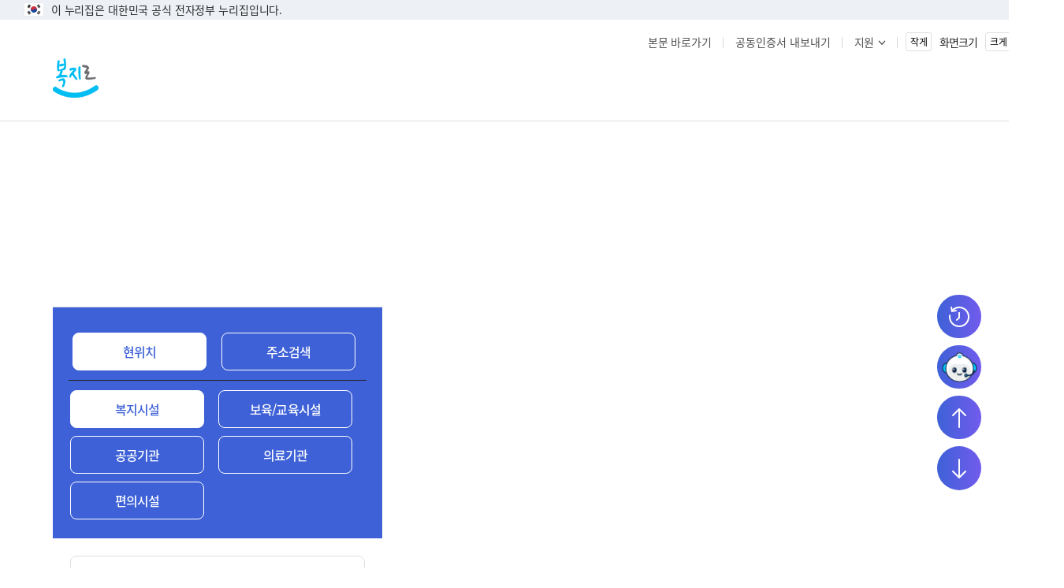

--- FILE ---
content_type: text/html;charset=utf-8
request_url: https://www.bokjiro.go.kr/ssis-tbu/twatca/wlfcl/wlfclPage.do
body_size: 92151
content:
<!DOCTYPE html><html lang="ko" style="width:100%;height:100%;"><head><base href="/ssis-tbu/ui/" /><meta charset="utf-8"/><meta name="viewport" content="user-scalable=1, initial-scale=1.0, width=device-width" /><meta name="description" content="보건복지부와 한국사회보장정보원이 운영하는 복지포털 사이트, 복지서비스 소개 및 찾기, 온라인신청, 맞춤형급여안내(복지멤버십), 복지위기알림, 복지시설 검색, 복지소식 등 제공" /><meta http-equiv="X-UA-Compatible" content="IE=edge" /><link rel="stylesheet" media="all" href="runtime/css/cleopatra.css"/><link rel="stylesheet" media="all" href="theme/cleopatra-theme.css"/><link rel="stylesheet" media="all" href="theme/custom-theme.css"/><link rel="stylesheet" media="all" href="../../../lib/anyid/css/app.css"/><script src="runtime/cleopatra.js" defer></script><script src="runtime/conf/defaults.js" defer></script><script src="cpr-lib/language.js" defer></script><script src="cpr-lib/user-modules.js" defer></script><script src="cpr-lib/udc.js" defer></script><script src="lib/d3/d3.js" defer></script><script src="lib/d3/d3.min.js" defer></script><script src="../../../lib/netfunnel/netfunnel.js" defer></script><script src="../../../lib/netfunnel/netfunnelSkin.js" defer></script><script src="../../../lib/XecureKeyPad/XecureKeyPad/pc_web/js/rsa_crypto.js" defer></script><script src="../../../lib/XecureKeyPad/XecureKeyPad/pc_web/js/xkeypad_config.js" defer></script><script src="../../../lib/XecureKeyPad/XecureKeyPad/pc_web/js/xkeypad_html5.js" defer></script><script src="../../../lib/XecureKeyPad/XecureKeyPad/pc_web/js/xkeypad_plugin.js" defer></script><script src="../../../lib/XecureKeyPad/XecureKeyPad/pc_web/js/xkeypad_desktop.js" defer></script><script src="../../../lib/inca/pluginfree/js/jquery-3.7.1.min.js" defer></script><script src="../../../lib/inca/pluginfree/js/nppfs-1.13.0.js?version=20250912" defer></script><script src="../../../lib/raon/raonnx/cmn/TouchEnNx.js" defer></script><script src="../../../lib/raon/raonnx/cmn/json2.js" defer></script><script src="../../../lib/raon/raonnx/cmn/TouchEnNx_exproto.js" defer></script><script src="../../../lib/raon/raonnx/cmn/TouchEnNx_install.js" defer></script><script src="../../../lib/raon/raonnx/cmn/TouchEnNx_daemon.js" defer></script><script src="../../../lib/raon/raonnx/cmn/TouchEnNx_loader.js" defer></script><script src="../../../lib/raon/raonnx/nxKey/js/nxkey_config.js" defer></script><script src="../../../lib/raon/raonnx/nxKey/js/TouchEnNxKey_Interface.js" defer></script><script src="../../../lib/raon/raonnx/nxKey/js/TouchEnNxKey.js" defer></script><script src="https://www.googletagmanager.com/gtag/js?id=G-4LNFGQH00T" defer></script><script src="https://www.googletagmanager.com/gtag/js?id=G-4140TVHD1K" defer></script><script src="https://www.googletagmanager.com/gtag/js?id=G-BEC4PZVX6X" defer></script><script src="https://www.googletagmanager.com/gtag/js?id=G-906GWPY42T" defer></script><script src="../../../lib/anyid/js/manifest.js" defer></script><script src="../../../lib/anyid/js/vendor.js" defer></script><script src="../../../lib/anyid/js/app.js" defer></script><script src="tbu/app/twat/twatc/twatca/TWAT55001M.clx.js" defer></script><script>function doload() {var pli = document.getElementById("pageLoadingImage");if(pli) {pli.parentNode.removeChild(pli);}cpr.core.Platform.INSTANCE.initParameter({"initValue":{"faclNm":null,"bkjrMngFaclDcd":null,"locFaclLo":null,"bkjrMngFaclTypGrpcd":null,"operSvr":"PROD","locFaclLa":null}});cpr.core.Platform.INSTANCE.lookup("tbu/app/twat/twatc/twatca/TWAT55001M").createNewInstance().run();}</script></head><body onload="javascript:doload();" style="width:100%;height:100%;"><img id="pageLoadingImage" style="position:absolute;top:calc(50% - 65.0px);left:calc(50% - 65.0px);width:130px;height:130px" src="[data-uri]" alt="Loading Image"/></body></html>

--- FILE ---
content_type: text/html; charset=UTF-8
request_url: https://www.bokjiro.go.kr/ssis-tbu/twzz/NavMenu.jsp
body_size: 12553
content:


<!--
 * @Project : 차세대 사회보장정보시스템 구축
 * @ScrrenType :
 * @FileName : NavMenu.jsp
 * @Description : 메인 메뉴
 * @Author : i_kjsj3965
 * @Since : 2023. 08. 25.
 *------------------------------------------------------
 *  Modification Information
 *------------------------------------------------------
 *  Date            	Modifier        		Reason
 *------------------------------------------------------
 *  2023. 08. 28.   i_kjsj3965         Initial
 *  2023. 09. 06.   i_kjsj3965         모바일 서버에서 PC UI 볼때 메뉴 제대로 안 보이는 현상 수정
 *  2023. 09. 12.   i_kjsj3965         메뉴 키보드로 탭 포커싱 안 되는 현상 수정
 *  2024. 04. 24.   i_man23_059	  화면크기 조절 시 메뉴 위치 조절
 *  2024. 09. 09.   i_man23_059	  웹접근성 개선
 *------------------------------------------------------
 -->
<!DOCTYPE html>
<html lang="ko">
<head>
<!--문자셋 출력 결정-->
<meta http-equiv="Content-Type" content="text/html; charset=UTF-8" />
<!--크로스 브라우징에 관련된 요소, 가장 표준적인 페이지로 렌더링-->
<meta http-equiv="X-UA-Compatible" content="IE=edge" />
<title>복지로 메뉴</title>
<link href="../ui/theme/custom-theme.css" rel="stylesheet" />
<script type="text/javascript">

	/************************************************
	 * 전역변수
	 ************************************************/

	 /* 메뉴리스트 */
	var vaTotalMenuList = []; // 메뉴 데이터 array
	var vsLabelColumnName = ""; // label 컬럼명
	var vsValueColumnName = ""; // value 컬럼명
	var vsParentColumnName = ""; // parent 컬럼명

	/* 자주찾는메뉴 */
	var vaFavMenuList = []; // 자주 찾는 메뉴 데이터 array
	var vsFavLabelColumnName = ""; // label 컬럼명
	var vsFavValueColumnName = ""; // parent 컬럼명

	/*config*/
	var vsRootParentValue = "T"; // 최상위(root) 메뉴 parentValue
	var vnDepth = 0; // item 의 depth
	var vnTempDivIdx = 0;
	var vnTempULIdx = 0;
	
	var vnZmSize = 100;	// 최초 화면크기 100 2024.02.27 i_man23_059

	/************************************************
	 * 메뉴 element 생성
	 ************************************************/
	 /**
	  * 상단 메뉴를 동적으로 생성한다.
	  * NavMenuHtml.clx 의 임베디드페이지가 로드할 때 호출되는 함수
	  * @param {any} poMenuObj 메뉴리스트
	  * @param {any} poFavObj 자주찾는서비스 리스트
	  */
	function createMenuList(poMenuObj, poFavObj) {
		vaTotalMenuList = poMenuObj.data;
		vsLabelColumnName = poMenuObj.label;
		vsValueColumnName = poMenuObj.value;
		vsParentColumnName = poMenuObj.parent;

		vaFavMenuList = poFavObj.data;
		vsFavLabelColumnName = poFavObj.label;
		vsFavValueColumnName = poFavObj.value;

		// 최상위 root 메뉴항목 filter
		var vaRootList = vaTotalMenuList.filter(function(each) {
			return each[vsParentColumnName] == vsRootParentValue;
		});

		vaRootList.forEach(function(item, idx) {
			// 각 root item 의 하위 메뉴 추가
			addList(item, document.getElementById('rootMenuList'), item[vsValueColumnName]);
			// sub gnb 영역 별 좌/우 사이드 메뉴 영역 동적 추가
			createDivSide(document.getElementById("sub-menu-" + idx), (idx == vaRootList.length-1));
		});
		return "1";
	}

	/**
	  * 목록형 태그(li태그) 를 동적으로 생성한다.
	  * 클릭이 가능한 목록은 하위에 a태그를 생성하고, 데이터의 depth 에 따라 재귀호출된다.
	  * @param {any} paItem 추가할 item data
	  * @param {any} peParentEl 추가할 item 의 parent element
	  * @param {any} rootValue 최상위item의 value (최상위 아이템의 li태그에서만 이벤트 설정을 위함)
	  */
	function addList(paItem, peParentEl, rootValue) {
		vnDepth = app.callAppMethod("getDepth", paItem);

		var li = document.createElement("li");
		li.classList.add("menu-item-" + vnDepth);
		peParentEl.appendChild(li);

		var a = document.createElement("a");
		a.addEventListener("click", function() {
			fn_menuClick(paItem);
		});
		if(paItem[vsValueColumnName] == rootValue) {
			a.addEventListener("keydown", function(e){
				if(peParentEl.children.item(0) == a.parentElement) { // 첫번째 루트 아이템
					if(e.shiftKey && e.keyCode == 9) { // shift+Tab
						fnNavMouseleave();
					}
				}
			});
			a.addEventListener("focus", function(){
				fnSubMenuShow(a.closest("li").querySelector("div .sub-menu-inner-wrap"));
			});
			a.addEventListener("mouseenter", function(){
				fnSubMenuShow(a.closest("li").querySelector("div .sub-menu-inner-wrap"));
			});
		}

		var vsMenuNm = paItem[vsLabelColumnName];
		var textNode = document.createTextNode(vsMenuNm);
	    if(paItem[vsValueColumnName]=="MTWAT00051"){//복지정책 제안
	        a.setAttribute("title","[새창]"+vsMenuNm);
	    }
	    if(paItem[vsValueColumnName]=="MTWAT00052"){//신고제도 제안
	    	a.setAttribute("title","[새창]"+vsMenuNm);
	    }
	    a.setAttribute("href","#");
		a.appendChild(textNode);
		li.appendChild(a);

		// 하위 메뉴가 존재하는 경우 -> ul 태그 생성
		var vaChild = vaTotalMenuList.filter(function(each) {
			return each[vsParentColumnName] == paItem[vsValueColumnName];
		});
		if(vaChild.length > 0) {
			var tempTarget = li; // target parent element

			if(paItem[vsParentColumnName] == vsRootParentValue) {
				// 루트 아이템에 대해 최초 한번만 sub-menu division 생성
				var divSubGnb = document.createElement("div");
				divSubGnb.classList.add("sub-menu");
				li.appendChild(divSubGnb);

				var divSubGnbInnerWrap = document.createElement("div");
				divSubGnbInnerWrap.classList.add("sub-menu-inner-wrap");
				divSubGnbInnerWrap.id = "sub-menu-"+vnTempDivIdx;
				divSubGnb.appendChild(divSubGnbInnerWrap);

				var divSubGnbInner = document.createElement("div");
				divSubGnbInner.classList.add("sub-menu-inner");
				divSubGnbInnerWrap.appendChild(divSubGnbInner);

				var ulSuGnbInner = document.createElement("ul");
				divSubGnbInner.appendChild(ulSuGnbInner);

				tempTarget = ulSuGnbInner;
				vnTempDivIdx++;
			}

			vaChild.forEach(function(child) {
				var vnSubDepth = app.callAppMethod("getDepth", child);
				var subUl = document.getElementById("menu-item" + (vnTempULIdx-1));

				// depth 가 달라질때 한번 ul 생성
				if(paItem[vsParentColumnName] != vsRootParentValue && paItem[vsValueColumnName] == child[vsParentColumnName]) {
					if(tempTarget.tagName != "UL") {
						var ul = document.createElement("ul");
						ul.id = "menu-item-" + vnTempULIdx;
						ul.classList.add("menu-item-" + vnSubDepth);
						li.appendChild(ul);
						tempTarget = ul;
						vnTempULIdx++;
					}
				} else if (subUl) {
					tempTarget = subUl;
				}

				addList(child, tempTarget, rootValue);
			});
		}
	}

	 /**
	  * sub-menu-inner-wrap 클래스 영역의 좌/우측 영역을 동적으로 생성한다.
	  * 좌 - 현재 선택된 루트 메뉴 (탭, 가상커서 이동 불가능)
	  * 우 - 자주 찾는 메뉴 (가장 마지막 Sub GNB 영역에서만 탭,가상커서 이동 가능, 나머지는 불가능)
	  * @param {any} parentDiv sub-menu-inner-wrap 클래스 영역 div
	  * @param {Boolean} pbLast 마지막 div 여부
	  */
	function createDivSide(parentDiv, pbLast) {

		// 좌측 대메뉴 리스트 영역(가상커서 접근x)
		var divGnbNavbar = document.createElement("div");
		divGnbNavbar.id = "gnb-navbar";
		divGnbNavbar.classList.add("gnb-navbar");
		parentDiv.insertBefore(divGnbNavbar, parentDiv.firstChild);

		var vaRootList = vaTotalMenuList.filter(function(each) {
			return each[vsParentColumnName] == vsRootParentValue;
		});
		var vnParentDivNum = parentDiv.id.replace("sub-menu-", "");
		vaRootList.forEach(function(each, idx) {
			var divGnbNav = document.createElement("div");
	         if(vnParentDivNum == idx+"") {
	                divGnbNav.classList.add("selected");
	        }
	         else{
	        	 return;
	         }
			divGnbNav.setAttribute("aria-hidden", "true");
			divGnbNav.classList.add("list-item");
			divGnbNav.innerText = each[vsLabelColumnName];
			divGnbNavbar.appendChild(divGnbNav);
		})

		// 우측 즐겨찾기 영역(마지막 대메뉴 영역에서만 접근 가능)
		var divGnbFav = document.createElement("div");
		divGnbFav.classList.add("gnb-fav-wrap");
		parentDiv.appendChild(divGnbFav);

		var divFavList = document.createElement("div");
		divFavList.classList.add("gnb-fav");
		divGnbFav.appendChild(divFavList);

		var liFavTitle = document.createElement("div");
		liFavTitle.classList.add("gnb-fav-title");
		liFavTitle.innerText = "자주 찾는 서비스";
		if(!pbLast) {
			liFavTitle.setAttribute("aria-hidden", "true");
		}
		divFavList.appendChild(liFavTitle);

		var ulFav = document.createElement("ul");
		ulFav.classList.add("gnb-fav-list");
		if(!pbLast) {
			ulFav.setAttribute("aria-hidden", "true");
		}
		divFavList.appendChild(ulFav);

		vaFavMenuList.forEach(function(favItem) {
			var liFav = document.createElement("li");
			ulFav.appendChild(liFav);

			var aFav = document.createElement("a");
			if(!pbLast) {
				aFav.tabIndex = "-1";
				aFav.setAttribute("aria-hidden", "true");
			}
			aFav.addEventListener("click", function() {
				fn_favMenuClick(favItem);
			});
			aFav.setAttribute("href","#");
			var vsFavNm = favItem[vsFavLabelColumnName];
			var textFavNode = document.createTextNode(vsFavNm);
			aFav.appendChild(textFavNode);
			liFav.appendChild(aFav);
		})

		var imgFav = document.createElement("img");
		imgFav.classList.add("gnb-fav-img");
		if(!pbLast) {
			imgFav.setAttribute("aria-hidden", "true");
		} else {
			imgFav.tabIndex = 0;
		}
		// TODO src 변경 필요
		imgFav.src = "../ui/theme/images/com/main/222x133_banner_pc_gnb_01.jpg"; // ../theme/images/com/main/222x133_banner_pc_gnb_01.jpg
		imgFav.alt = "내 손 안의 복지! 복지로 모바일앱 자세히보기";
		imgFav.addEventListener("blur", function (){
			fnNavMouseleave();
		});
		imgFav.addEventListener("click", function() {
			fn_favImgClick();
		});
		divGnbFav.appendChild(imgFav);
	}


	/************************************************
	 * 이벤트
	 ************************************************/
	function fn_menuClick(paItem) {
		if(app) {
			if (app.hasAppMethod("fnMenuClick")) {
				app.callAppMethod("fnMenuClick", paItem);
			}
		}
	}

	function fn_favMenuClick(paItem) {
		if(app) {
			if (app.hasAppMethod("fnFavMenuClick")) {
				app.callAppMethod("fnFavMenuClick", paItem);
			}
		}
	}

	function fn_favImgClick() {
		if(app) {
			if (app.hasAppMethod("fnFavImgClick")) {
				app.callAppMethod("fnFavImgClick");
			}
		}
	}

	/************************************************
	 * sub 메뉴 영역 show/hide 설정
	 ************************************************/
	function fnSubMenuShow (targetDiv) {
		fnNavMouseleave();
		targetDiv.classList.add("show");
		// 화면크기 조절 시 메뉴 위치 조절 2024.02.27 i_man23_059
		targetDiv.parentNode.classList.add("show");
		targetDiv.style.zoom = vnZmSize + "%";
		document.getElementById("rootMenuList").classList.add("show");
		if(app) {
			if (app.hasAppMethod("setEmpPosition")) {
				var vnMaxHeight = targetDiv.getBoundingClientRect().height;
				app.callAppMethod("setEmpPosition", vnMaxHeight);
			}
		}
	}

	function fnNavMouseleave (){
		document.querySelectorAll(".sub-menu-inner-wrap.show").forEach(function(targetDiv) {
			targetDiv.classList.remove("show");
			targetDiv.parentNode.classList.remove("show");	// 화면크기 조절 시 메뉴 위치 조절 2024.02.27 i_man23_059
		})
		document.getElementById("rootMenuList").classList.remove("show");

		if(app) {
			if (app.hasAppMethod("resetEmpPosition")) {
				app.callAppMethod("resetEmpPosition");
			}
		}
	}
	
	//화면크기 조절 시 메뉴 위치 조절 2024.02.27 i_man23_059
	function zoomClass(zmSize) {
		document.body.classList.remove("zm"+vnZmSize);
		document.body.classList.add("zm"+zmSize);
		vnZmSize = zmSize;
	}
</script>
</head>
<body class="main zm100">
<nav class="main-nav" onmouseleave="fnNavMouseleave();">
	<ul id="rootMenuList" class="menu-item-1">
	</ul>
</nav>
</body>
</html>

--- FILE ---
content_type: text/html; charset=UTF-8
request_url: https://www.bokjiro.go.kr/ssis-tbu/twatca/wlfcl/wlfclPageload.do
body_size: 23910
content:




<!DOCTYPE html>
<html lang="ko">
<head>
<meta charset="UTF-8">
<title>복지지도</title>
<script type="text/javascript"
	src="/ssis-tbu/ui/theme/asis/js/jquery-1.11.1.min.js"></script>
<script type="text/javascript" src="/ssis-tbu/ui/theme/asis/js/plugs.js"></script>
</head>
<style type="text/css">
/* body {
	margin: 0px;
} */

#map {
	/* height: 866px; */
	height: 1094px;
}

</style>

<body style="margin: 0px;">
	<div id="map"></div> 

	
    <script type="text/javascript" src="//dapi.kakao.com/v2/maps/sdk.js?appkey=dea98126405212e6186376adb1dca316&libraries=services,clusterer180" charset="utf-8"></script>

	<script type="text/javascript">
		function documentHeight() {
			var body = document.body;
			var html = document.documentElement;
			var htmlHeight = Math.max(body.scrollHeight, body.offsetHeight,
				   html.clientHeight, html.scrollHeight, html.offsetHeight);
			return htmlHeight;
		}
	</script>

	<script type="text/javascript">
		// 주소-좌표 변환 객체를 생성합니다
        var geocoder = new kakao.maps.services.Geocoder();
		//위도
		var faclLa = 37.56178922317575;
		// 경도
		var faclLo = 126.99103591027158;
		// defualt 위치
		var locPosition = new kakao.maps.LatLng(faclLa, faclLo);
		// 로드뷰 기본 위치
		var placePosition = new kakao.maps.LatLng(faclLa, faclLo);
		// 시/도
		var roDeSiDo = "서울특별시";
		//시/군구
		var roDeSiGunGu = "중구";
		// 지도 래밸
		var level = "5";
		//시설 마커를 담아요
		 var markers = [];
		//내위치 마커를 담아요
		var myMarkers = [];
		// 지도를 표시할 div
		var mapContainer = document.getElementById('map');
		// pin이미지
		var pinImageSize = new daum.maps.Size(52, 45);
		var pinImageSrc = "/ssis-tbu/ui/theme/images/cmn/bkjrMngFacl/map_my.png";
		var pinMarkerImage = new daum.maps.MarkerImage(pinImageSrc, pinImageSize,{alt:"내 위치"});
		
		// '현위치' 반경 표시
		var searchType = "001";

		//반경 표시
		var circle = new kakao.maps.Circle({
			center : locPosition, // 원의 중심좌표 입니다
			radius : 1000, // 미터 단위의 원의 반지름입니다 (1km == 500)
			strokeWeight : 2, // 선의 두께입니다
			strokeColor : '#75B8FA', // 선의 색깔입니다
			strokeOpacity : 0.7, // 선의 불투명도 입니다 1에서 0 사이의 값이며 0에 가까울수록 투명합니다
			strokeStyle : 'solid', // 선의 스타일 입니다
			fillColor : '#CFE7FF', // 채우기 색깔입니다
			fillOpacity : 0.5
		// 채우기 불투명도 입니다
		});
	</script>

	<script type="text/javascript">
		// 현위치 받아오기
		if (navigator.geolocation) {
 			navigator.geolocation.getCurrentPosition(function(position) {

				faclLa = position.coords.latitude; // 위도
				faclLo = position.coords.longitude; // 경도

				// 처음 페이지로드시 세션에 현위치 좌표 저장
				sessionStorage.setItem("userLo", faclLo);
				sessionStorage.setItem("userLa", faclLa);

				// 마커가 표시될 위치를 geolocation으로 얻어온 좌표로 생성합니다
				locPosition = new kakao.maps.LatLng(faclLa, faclLo);
			});
		} else {
			locPosition = new kakao.maps.LatLng(faclLa, faclLo);
		}

		var mapOption = {
			center : locPosition,
			level : level
		};

		// step.3 지도 생성
		var map = new kakao.maps.Map(mapContainer, mapOption);
		// 일반 지도와 스카이뷰로 지도 타입을 전환할 수 있는 지도타입 컨트롤을 생성합니다
		var mapTypeControl = new kakao.maps.MapTypeControl();
		// 지도에 컨트롤을 추가해야 지도위에 표시됩니다
		map.addControl(mapTypeControl, kakao.maps.ControlPosition.TOPRIGHT);
		// 지도 확대 축소를 제어할 수 있는  줌 컨트롤을 생성합니다
		var zoomControl = new kakao.maps.ZoomControl();
		map.addControl(zoomControl, kakao.maps.ControlPosition.RIGHT);

		function mapOnLoad(){
			var marker = new kakao.maps.Marker({
                map : map,
                position : locPosition,
                image : pinMarkerImage,
                zIndex: 4
            });
			myMarkers.push(marker);
			// 지도 중심좌표를 접속위치로 변경합니다
            map.setCenter(locPosition);

            //기존반경표시 제거
            circle.setMap(null);
            circle = new kakao.maps.Circle({
                center : locPosition, // 원의 중심좌표 입니다
                radius : 1050, // 미터 단위의 원의 반지름입니다 (1km == 500)
                strokeWeight : 2, // 선의 두께입니다
                strokeColor : '#75B8FA', // 선의 색깔입니다
                strokeOpacity : 0.7, // 선의 불투명도 입니다 1에서 0 사이의 값이며 0에 가까울수록 투명합니다
                strokeStyle : 'solid', // 선의 스타일 입니다
                fillColor : '#CFE7FF', // 채우기 색깔입니다
                fillOpacity : 0.5 // 채우기 불투명도 입니다
            });
            
            if (_ownerApp  && _ownerApp.hasAppMethod("returnSearchType")) {
            	_ownerApp.callAppMethod("returnSearchType");
            }
            
            // 지도에 반경 표시 - 현위치일 경우
            if(searchType == "001") {
	            circle.setMap(map);
            }

            var data = {
				"faclLo" : faclLo,
				"faclLa" : faclLa
			}

			if (_ownerApp && _ownerApp.hasAppMethod("loadSearch")) {
				_ownerApp.callAppMethod("loadSearch", data);
			}
		}
		function currentPosition(){
		     if (navigator.geolocation) {
		            navigator.geolocation.getCurrentPosition(function(position) {

		                faclLa = position.coords.latitude; // 위도
		                faclLo = position.coords.longitude; // 경도

		                // 처음 페이지로드시 세션에 현위치 좌표 저장
		                sessionStorage.setItem("userLo", faclLo);
		                sessionStorage.setItem("userLa", faclLa);

		                // 마커가 표시될 위치를 geolocation으로 얻어온 좌표로 생성합니다
		                locPosition = new kakao.maps.LatLng(faclLa, faclLo);
		            });
		        } else {
		            locPosition = new kakao.maps.LatLng(faclLa, faclLo);
		        }
		          var marker = new kakao.maps.Marker({
		                map : map,
		                position : locPosition,
		                image : pinMarkerImage,
		                zIndex: 4
		            });
		            myMarkers.push(marker);
		            // 지도 중심좌표를 접속위치로 변경합니다
		            map.setCenter(locPosition);

		            //기존반경표시 제거
		            circle.setMap(null);
		            circle = new kakao.maps.Circle({
		                center : locPosition, // 원의 중심좌표 입니다
		                radius : 1050, // 미터 단위의 원의 반지름입니다 (1km == 500)
		                strokeWeight : 2, // 선의 두께입니다
		                strokeColor : '#75B8FA', // 선의 색깔입니다
		                strokeOpacity : 0.7, // 선의 불투명도 입니다 1에서 0 사이의 값이며 0에 가까울수록 투명합니다
		                strokeStyle : 'solid', // 선의 스타일 입니다
		                fillColor : '#CFE7FF', // 채우기 색깔입니다
		                fillOpacity : 0.5 // 채우기 불투명도 입니다
		            });
		            
		            if (_ownerApp  && _ownerApp.hasAppMethod("returnSearchType")) {
		            	_ownerApp.callAppMethod("returnSearchType");
		            }
		            
		            // 지도에 반경 표시 - 현위치일 경우
		            if(searchType == "001") {
			            circle.setMap(map);
		            }

		         var data = {
                     "faclLo" : faclLo,
                     "faclLa" : faclLa
                 }

                 if (_ownerApp && _ownerApp.hasAppMethod("returnCurrentPosition")) {
                     _ownerApp.callAppMethod("returnCurrentPosition", data);
                 }
		}
	</script>

	<script type="text/javascript">
	 //일반 버튼으로 검색시 이동될 위치의 좌표 리턴
    function mapCenterRequest(data) {
		var searchData=data.roDeSiDo+""+data.roDeSiGunGu+""+data.roDeMyung;
        geocoder.addressSearch(searchData, function(result, status) {
            if (status === kakao.maps.services.Status.OK) {
                var returnData = {
                    "faclLo" : result[0].x,
                    "faclLa" : result[0].y,
                    "currentPageIndex" : data.currentPageIndex
                }

                if (_ownerApp
                        && _ownerApp.hasAppMethod("mapCenterResponse")) {
                    _ownerApp.callAppMethod("mapCenterResponse", returnData);
                }
            }
        });
    }

  //검색시 지도이동
    function searchCenterMove(data) {
	    for(var i = 0; i<myMarkers.length; i++){
            myMarkers[i].setMap(null);
        }
        myMarkers = [];

        geocoder.addressSearch(data, function(result, status) {
            if (status === kakao.maps.services.Status.OK) {
                var movePosition = new kakao.maps.LatLng( result[0].y, result[0].x );
                // 지도 중심좌표를 접속위치로 변경합니다
                map.setCenter(movePosition);
                // 마커를 생성합니다
                var marker = new kakao.maps.Marker({
                    map : map,
                    position : movePosition,
                    image : pinMarkerImage,
                    zIndex: 4
                });

                myMarkers.push(marker);

                // 지도에 반경 표시
                // 기존반경표시 제거
                circle.setMap(null);
                circle = new kakao.maps.Circle({
                    center : movePosition, // 원의 중심좌표 입니다
                    radius : 1000, // 미터 단위의 원의 반지름입니다 (1km == 500)
                    strokeWeight : 2, // 선의 두께입니다
                    strokeColor : '#75B8FA', // 선의 색깔입니다
                    strokeOpacity : 0.7, // 선의 불투명도 입니다 1에서 0 사이의 값이며 0에 가까울수록 투명합니다
                    strokeStyle : 'solid', // 선의 스타일 입니다
                    fillColor : '#CFE7FF', // 채우기 색깔입니다
                    fillOpacity : 0.5
                // 채우기 불투명도 입니다
                });
                
                if (_ownerApp  && _ownerApp.hasAppMethod("returnSearchType")) {
                	_ownerApp.callAppMethod("returnSearchType");
                }
                
                // 지도에 반경 표시 - 현위치일 경우
                if(searchType == "001") {
    	            circle.setMap(map);
                }

                if (_ownerApp  && _ownerApp.hasAppMethod("drawMaker")) {
                    _ownerApp.callAppMethod("drawMaker");
               }
            }
        });
    }
	</script>

	<script type="text/javascript">
		// 지도를 움직였을 때 클릭 위치 좌표에 대한 주소정보를 표시하도록 이벤트를 등록합니다
		kakao.maps.event.addListener(map, 'dragend', function(mouseEvent) {
			dragSearch();
       });

		// 확대 수준이 변경됐을 때 지도 중심 좌표에 대한 주소 정보를 표시하도록 이벤트를 등록합니다
		kakao.maps.event.addListener(map, 'zoom_changed', function() {
			dragSearch();
		});

		function dragSearch(){
			var hue = map.getCenter();
            for(var i = 0; i<myMarkers.length; i++){
                myMarkers[i].setMap(null);
            }
            myMarkers = [];

            var pinPosition = new kakao.maps.LatLng( hue.getLat(), hue.getLng());
            var marker = new kakao.maps.Marker({
                map : map,
                position : pinPosition,
                image : pinMarkerImage,
                zIndex: 4
            });

            myMarkers.push(marker);
            map.setCenter(pinPosition);

            circle.setMap(null);
            circle = new kakao.maps.Circle({
                center : pinPosition,
                radius : 1000,
                strokeWeight : 2,
                strokeColor : '#75B8FA',
                strokeOpacity : 0.7,
                strokeStyle : 'solid',
                fillColor : '#CFE7FF',
                fillOpacity : 0.5
            });
            
            if (_ownerApp  && _ownerApp.hasAppMethod("returnSearchType")) {
            	_ownerApp.callAppMethod("returnSearchType");
            }
            
            // 지도에 반경 표시 - 현위치일 경우
            if(searchType == "001") {
	            circle.setMap(map);
            }

            var dragData = {
                "faclLa" : hue.getLat(),
                "faclLo" : hue.getLng()
            }
			// 현주소 일 시만 드래그 조회
            if(searchType == "001") {
	            if (_ownerApp && _ownerApp.hasAppMethod("dragSearch")) {
	                 _ownerApp.callAppMethod("dragSearch", dragData);
	            }
            }
		}

		function pinCenter(data){
			for(var i = 0; i<myMarkers.length; i++){
                myMarkers[i].setMap(null);
            }
            myMarkers = [];
            var psion = new kakao.maps.LatLng( data.locFaclLa, data.locFaclLo);
            var marker = new kakao.maps.Marker({
                map : map,
                position : psion,
                image : pinMarkerImage,
                zIndex: 4
            });

            myMarkers.push(marker);
            map.setCenter(psion);

            circle.setMap(null);
            circle = new kakao.maps.Circle({
                center : psion,
                radius : 1000,
                strokeWeight : 2,
                strokeColor : '#75B8FA',
                strokeOpacity : 0.7,
                strokeStyle : 'solid',
                fillColor : '#CFE7FF',
                fillOpacity : 0.5
            });
            
            if (_ownerApp  && _ownerApp.hasAppMethod("returnSearchType")) {
            	_ownerApp.callAppMethod("returnSearchType");
            }
            
            // 지도에 반경 표시 - 현위치일 경우
            if(searchType == "001") {
	            circle.setMap(map);
            }
	  }

	</script>

	<script type="text/javascript">

		// step.15 전송받은 데이터로 마커 그리기
		function drawMakerMap(data) {
			// 기존의 마커를 제거
			for(var i = 0; i<markers.length; i++){
                markers[i].setMap(null);
            }
            markers = [];

			var dsTsbBkjrMngFaclList = data.dsTsbBkjrMngFaclList;
			for (var i = 0; i < dsTsbBkjrMngFaclList.length; i++) {
				var bkjrMngFaclDcd = dsTsbBkjrMngFaclList[i].bkjrMngFaclDcd;
				var imageSrc = "/ssis-tbu/ui/theme/images/cmn/bkjrMngFacl/";
			    var alt="";
				if (bkjrMngFaclDcd == "001") {
					//fac_gbTmp='사회복지시설';
					imageSrc += "ico_map01_" + (i + 1) + ".png";
					alt="사회복지시설";
					//imageSrc += "ico_map01_";
				} else if (bkjrMngFaclDcd == "004") {
					//fac_gbTmp='어린이집';
					imageSrc += "ico_map02_" + (i + 1) + ".png";
					alt="어린이집";
				} else if (bkjrMngFaclDcd == "005") {
					//fac_gbTmp='유치원';
					imageSrc += "ico_map03_" + (i + 1) + ".png";
					alt="유치원";
				} else if (bkjrMngFaclDcd == "003") {
					//fac_gbTmp='노인장기요양시설';
					imageSrc += "ico_map04_" + (i + 1) + ".png";
					alt="노인장기요양시설";
				} else if (bkjrMngFaclDcd == "002") {
					//fac_gbTmp='사회서비스제공기관';
					imageSrc += "ico_map05_" + (i + 1) + ".png";
					alt="사회서비스제공기관";
				} else if (bkjrMngFaclDcd == "017") {
					//fac_gbTmp='장애인편의시설';
					imageSrc += "ico_map06_" + (i + 1) + ".png";
					alt="장애인편의시설";
				} else if (bkjrMngFaclDcd == "006") {
					//fac_gbTmp='주민센터';
					imageSrc += "ico_map09_" + (i + 1) + ".png";
					alt="주민센터";
				} else if (bkjrMngFaclDcd == "007") {
					//fac_gbTmp='국민연금공단';
					imageSrc += "ico_map10_" + (i + 1) + ".png";
					alt="국민연금공단";
				} else if (bkjrMngFaclDcd == "008") {
					//fac_gbTmp='국민건강보험공단';
					imageSrc += "ico_map11_" + (i + 1) + ".png";
					alt="국민건강보험공단";
				} else if (bkjrMngFaclDcd == "009") {
					//fac_gbTmp='고용보험공단'; asdas
					imageSrc += "ico_map12_" + (i + 1) + ".png";
					alt="고용보험공단";
				} else if (bkjrMngFaclDcd == "010") {
					//fac_gbTmp='근로복지공단';
					imageSrc += "ico_map13_" + (i + 1) + ".png";
					alt="근로복지공단";
				} else if (bkjrMngFaclDcd == "011") {
					//fac_gbTmp='국가예방접종 지정 의료기관';
					imageSrc += "ico_map07_" + (i + 1) + ".png";
					alt="국가예방접종 지정 의료기관";
				} else if (bkjrMngFaclDcd == "012") {
					//fac_gbTmp='산재지정 의료기관';
					imageSrc += "ico_map08_" + (i + 1) + ".png";
					alt="산재지정 의료기관";
				} else if (bkjrMngFaclDcd == "013") {
					// fac_gbTmp='위탁병원';
					imageSrc += "ico_map14_" + (i + 1) + ".png";
					alt="위탁병원";
				} else if (bkjrMngFaclDcd == "014") {
					//fac_gbTmp='약국';
					imageSrc += "ico_map15_" + (i + 1) + ".png";
					alt="약국";
				} else if (bkjrMngFaclDcd == "015") {
					//fac_gbTmp='특수진료병원';
					imageSrc += "ico_map16_" + (i + 1) + ".png";
					alt="특수진료병원";
				} else if (bkjrMngFaclDcd == "016") {
					//fac_gbTmp='검진기관';
					imageSrc += "ico_map17_" + (i + 1) + ".png";
					alt="검진기관";
				}
				var bkjrMngFaclId = dsTsbBkjrMngFaclList[i].bkjrMngFaclId;
				var latlng = new kakao.maps.LatLng( dsTsbBkjrMngFaclList[i].faclLa, dsTsbBkjrMngFaclList[i].faclLo);
				var imageSize = new daum.maps.Size(55, 36);
				var markerImage = new daum.maps.MarkerImage(imageSrc, imageSize,{alt:alt});
				addMarker(bkjrMngFaclId, latlng, markerImage);
			}

			//주변시설 마커
			var dsTsbBkjrMngFaclFullList = data.dsTsbBkjrMngFaclFullList;
			for (var i = 0; i < dsTsbBkjrMngFaclFullList.length; i++) {
				var bkjrMngFaclDcd = dsTsbBkjrMngFaclFullList[i].bkjrMngFaclDcd;
				var imageSrc = "/ssis-tbu/ui/theme/images/cmn/bkjrMngFacl/";
			    var alt="";
                if (bkjrMngFaclDcd == "001") {
                    //fac_gbTmp='사회복지시설';
                    imageSrc += "map_icn1_SB.png";
                    alt="사회복지시설";
                    //imageSrc += "ico_map01_";
                } else if (bkjrMngFaclDcd == "004") {
                    //fac_gbTmp='어린이집';
                    imageSrc += "map_icn1_UJ.png";
                    alt="어린이집";
                } else if (bkjrMngFaclDcd == "005") {
                    //fac_gbTmp='유치원';
                    imageSrc += "map_icn1_UW.png";
                    alt="유치원";
                } else if (bkjrMngFaclDcd == "003") {
                    //fac_gbTmp='노인장기요양시설';
                    imageSrc += "map_icn1_NY.png";
                    alt="노인장기요양시설";
                } else if (bkjrMngFaclDcd == "002") {
                    //fac_gbTmp='사회서비스제공기관';
                    imageSrc += "map_icn1_SJ.png";
                    alt="사회서비스제공기관";
                } else if (bkjrMngFaclDcd == "017") {
                    //fac_gbTmp='장애인편의시설';
                    imageSrc += "map_icn1_JP.png";
                    alt="장애인편의시설";
                } else if (bkjrMngFaclDcd == "006") {
                    //fac_gbTmp='주민센터';
                    imageSrc += "map_icn1_JUM.png";
                    alt="주민센터";
                } else if (bkjrMngFaclDcd == "007") {
                    //fac_gbTmp='국민연금공단';
                    imageSrc += "map_icn1_NPS.png";
                    alt="국민연금공단";
                } else if (bkjrMngFaclDcd == "008") {
                    //fac_gbTmp='국민건강보험공단';
                    imageSrc += "map_icn1_NHI.png";
                    alt="국민건강보험공단";
                } else if (bkjrMngFaclDcd == "009") {
                    //fac_gbTmp='고용보험공단';
                    imageSrc += "map_icn1_EI.png";
                    alt="고용보험공단";
                } else if (bkjrMngFaclDcd == "010") {
                    //fac_gbTmp='근로복지공단';
                    imageSrc += "map_icn1_KCO.png";
                    alt="근로복지공단";
                } else if (bkjrMngFaclDcd == "011") {
                    //fac_gbTmp='국가예방접종 지정 의료기관';
                    imageSrc += "map_icn1_CDC.png";
                    alt="국가예방접종 지정 의료기관";
                } else if (bkjrMngFaclDcd == "012") {
                    //fac_gbTmp='산재지정 의료기관';
                    imageSrc += "map_icn1_KCM.png";
                    alt="산재지정 의료기관";
                } else if (bkjrMngFaclDcd == "013") {
                    // fac_gbTmp='위탁병원';
                    imageSrc += "map_icn1_CSH.png";
                    alt="위탁병원";
                } else if (bkjrMngFaclDcd == "014") {
                    //fac_gbTmp='약국';
                    imageSrc += "map_icn1_PHM.png";
                    alt="약국";
                } else if (bkjrMngFaclDcd == "015") {
                    //fac_gbTmp='특수진료병원';
                    imageSrc += "map_icn1_SPH.png";
                    alt="특수진료병원";
                } else if (bkjrMngFaclDcd == "016") {
                    //fac_gbTmp='검진기관';
                    imageSrc += "map_icn1_CKA.png";
                    alt="검진기관";

                }
				var bkjrMngFaclId = dsTsbBkjrMngFaclFullList[i].bkjrMngFaclId;
				var latlng = new kakao.maps.LatLng(dsTsbBkjrMngFaclFullList[i].faclLa, dsTsbBkjrMngFaclFullList[i].faclLo);
				var imageSize = new daum.maps.Size(20, 20);
				var markerImage = new daum.maps.MarkerImage(imageSrc, imageSize,{alt:alt});
				addMarker(bkjrMngFaclId, latlng, markerImage);
			}
		}

		function addMarker(bkjrMngFaclId, latlng, markerImage) {
			var marker = new daum.maps.Marker({
				map : map,
				position : latlng, // 마커를 표시할 위치
				image : markerImage
			});
			marker.id = bkjrMngFaclId;

			// 마커에 click 이벤트를 등록합니다
			kakao.maps.event.addListener(marker, 'click', function() {
				openDtail(marker);
			});

			marker.setMap(map);
			markers.push(marker);
		}
		// 팝업열기
		function openDtail(marker) {
			var dtail = map.getCenter();
            var dtailPosition = new kakao.maps.LatLng( dtail.getLat(), dtail.getLng());
            map.setCenter(dtailPosition);

			var data = marker.id;
			if (_ownerApp && _ownerApp.hasAppMethod("openDtail")) {
				_ownerApp.callAppMethod("openDtail", data);
			}
		}
		
		// 조회 구분 셋팅
		function getSearchType(data) {
			searchType = data.searchType;
		}
	</script>

</body>
</html>

--- FILE ---
content_type: text/css
request_url: https://www.bokjiro.go.kr/ssis-tbu/ui/runtime/css/cleopatra.css
body_size: 139374
content:
/**
 * @Project : 차세대 사회보장정보시스템 구축
 * @FileName : cleopatra.css
 * @Description :
 * @Author : 
 * @Since :
 * @Copyright LG CNS
 *------------------------------------------------------
 *  Modification Information
 *------------------------------------------------------
 *  Date            Modifier       Reason
 *------------------------------------------------------
 *  2022. 12. 27.   i_kjylee   웹접근성 관련 보완사항 수정 반영
 *  2026. 01. 22.   i_man25_083 웹접근성 수정
 *------------------------------------------------------
 */

@charset "UTF-8";
/**
 * Cleopatra default css
 */
body {
  margin: 0;
  padding: 0;
}
/**
 * iOS에서 탭 하이라이팅 제거.
 */
* {
  -webkit-tap-highlight-color: rgba(0, 0, 0, 0);
}
/**
 * iOS 에서 폰트크기 자동 변경 방지.
 */
body {
  -webkit-text-size-adjust: 100%;
}
::-webkit-input-placeholder {
  /* Chrome */
  color: #757575;
}
:-ms-input-placeholder {
  /* IE 10+ */
  /* inherit을 지정하여 우선순위에서 밀려 important를 사용 */
  color: #757575!important;
}
::-moz-placeholder {
  /* Firefox 19+ */
  color: #757575;
  opacity: 1;
}
:-moz-placeholder {
  /* Firefox 4 - 18 */
  color: #757575;
  opacity: 1;
}
.cl-placeholder {
  color: #757575!important;
}
/* 모든 UIControl 공통 스타일 */
.cl-control {
  box-sizing: border-box;
  margin: 0px;
  padding: 0px;
  font: 14px sans-serif;
  color: #333;
}
.cl-control * {
  box-sizing: border-box;
}
.cl-unselectable {
  -webkit-touch-callout: none;
  user-select: none;
  -o-user-select: none;
  -ms-user-select: none;
  -moz-user-select: none;
  -webkit-user-select: none;
  -webkit-tap-highlight-color: transparent;
  -webkit-user-drag: none;
}
.cl-selectable {
  -webkit-user-select: text;
  /* Safari */
  -khtml-user-select: text;
  /* Konqueror HTML */
  -moz-user-select: text;
  /* Firefox */
  -ms-user-select: text;
  /* Internet Explorer/Edge */
  user-select: text;
}
.cl-control .cl-text.cl-ellipsis {
  overflow: hidden;
  text-overflow: ellipsis;
  white-space: nowrap;
}
/* 렌더링 도중 오류가 발생한 컨트롤 */
.cl-unavailable {
  border: 1px solid red;
}
.cl-unavailable .cl-text {
  color: red;
  font-weight: bold;
}
.cl-unavailable .cl-text:before {
  content: " ";
  display: inline-block;
  width: 1em;
  height: 1em;
  background-image: url("[data-uri]");
  background-position: center center;
  background-repeat: no-repeat;
}
.cl-scrollbar.cl-touchdevice.cl-ios {
  -webkit-overflow-scrolling: touch;
}
.cl-grid .cl-blank > .cl-scrollbar.cl-touchdevice.cl-ios {
  -webkit-overflow-scrolling: initial;
}
.cl-filterdlg .cl-blank > .cl-scrollbar.cl-touchdevice.cl-ios {
  -webkit-overflow-scrolling: initial;
}
.cl-combobox-list .cl-scrollbar.cl-touchdevice.cl-ios {
  -webkit-overflow-scrolling: initial;
}
.cl-tree .cl-scrollbar.cl-touchdevice.cl-ios {
  -webkit-overflow-scrolling: initial;
}
.cl-container {
  position: relative;
  overflow: hidden;
}
/* Grid 스타일 */
.cl-grid {
  border: solid 1px #bbb;
  -webkit-touch-callout: none;
  /* iOS Safari */
  /* user-select 관련 css 적용시 chrome에서 copy event 발생하지 않음 (17.09.26) */
  -webkit-user-select: none;
  /* Safari */
  -khtml-user-select: none;
  /* Konqueror HTML */
  -moz-user-select: none;
  /* Firefox */
  -ms-user-select: none;
  /* Internet Explorer/Edge */
  user-select: none;
  /* 그리드 헤더 스타일 */
  /* 그리드 헤더 외곽 영역 */
  /* 그리드 디테일 외곽 영역 */
  /* 그리드 푸터 외곽 영역 */
  /* 왼쪽 틀고정된 그리드의 스타일 */
  /* 오른쪽 틀고정된 그리드의 스타일 */
}
.cl-grid .cl-grid-ctrl-inherit.cl-border-none {
  border: none;
}
.cl-grid .cl-grid-ctrl-inherit:not(.cl-button):not(.cl-disabled) {
  background: inherit;
  color: inherit;
}
.cl-grid .cl-text {
  text-align: inherit;
  vertical-align: inherit;
}
.cl-grid .cl-grid-cell[data-role="gridrowgroupcell"] > * {
  line-height: 20px;
  vertical-align: middle;
}
.cl-grid .cl-grid-header {
  background-image: linear-gradient(#FCFEFF, #E0E1E2);
  border: none;
  text-align: center;
  cursor: default;
  /* 상명대 요구사항 20180602 */
  /* 상명대 요구사항 20180602 */
}
.cl-grid .cl-grid-header .cl-sort {
  width: 20px;
  height: 20px;
  display: inline-block;
  background-repeat: no-repeat;
  background-position: center center;
}
.cl-grid .cl-grid-header .cl-sort.cl-sortable {
  background-image: url(icons/grid-sortable.png);
}
.cl-grid .cl-grid-header .cl-sort.cl-sort-asc {
  background-image: url(icons/grid-sort-asc.png);
}
.cl-grid .cl-grid-header .cl-sort.cl-sort-desc {
  background-image: url(icons/grid-sort-desc.png);
}
.cl-grid .cl-grid-header .cl-filter {
  width: 16px;
  height: 16px;
  border: 0px;
  background-image: url(icons/chevron.png);
  background-repeat: no-repeat;
  background-size: 16px auto;
  background-position: center;
  cursor: pointer;
}
.cl-grid .cl-grid-header .cl-filter:hover {
  background-image: url(icons/chevron-hover.png);
}
.cl-grid .cl-grid-header .cl-filter.cl-filtered {
  background-image: url(icons/chevron-selected.png);
}
.cl-grid .cl-grid-header .cl-sortable-cell .cl-sort {
  width: 16px;
  position: relative;
  font-size: 9px;
  cursor: pointer;
}
.cl-grid .cl-grid-header .cl-sortable-cell .cl-sort .cl-sort-icon:before {
  content: "△";
}
.cl-grid .cl-grid-header .cl-sortable-cell.cl-sort-asc .cl-sort-icon:before {
  content: "▲";
}
.cl-grid .cl-grid-header .cl-sortable-cell.cl-sort-desc .cl-sort-icon:before {
  content: "▼";
}
.cl-grid .cl-grid-header {
  /* 디테일에 스크롤이 생길시 우측에 생기는 빈 영역 */
}
.cl-grid .cl-grid-header .cl-blank {
  box-sizing: border-box;
  background-color: #f1f1f1;
}
.cl-grid .cl-grid-detail {
  /* 디테일에 스크롤이 생길시 우측하단에 생기는 빈 영역 */
}
.cl-grid .cl-grid-detail .cl-blank {
  box-sizing: border-box;
  background-color: #f1f1f1;
}
.cl-grid .cl-grid-footer {
  border-top: solid 1px #bbb;
  /* 디테일에 스크롤이 생길시 우측에 생기는 빈 영역 */
}
.cl-grid .cl-grid-footer .cl-blank {
  box-sizing: border-box;
  background-color: #f1f1f1;
}
.cl-grid.cl-leftsplit .cl-grid-centersplit {
  border-left: 1px solid #bbb;
}
.cl-grid.cl-rightsplit .cl-grid-centersplit {
  border-right: 1px solid #bbb;
}
.cl-grid .cl-grid-topsplit {
  border-bottom: solid 1px #333;
}
.cl-grid .cl-grid-bottomsplit {
  border-top: solid 1px #333;
}
.cl-grid .cl-grid-topsplit {
  border-bottom: solid 1px #333;
}
.cl-grid .cl-grid-bottomsplit {
  border-top: solid 1px #333;
}
.cl-grid .cl-nodatamsg {
  text-align: center;
}
.cl-grid.cl-disabled {
  background-image: none;
  background-color: rgba(119, 119, 119, 0.5);
  color: #333;
}
/* Grid 필터 팝업 스타일 */
.cl-gridfilter.cl-overlay {
  background-color: rgba(0, 0, 0, 0.1);
}
.cl-gridfilter .cl-filterdlg {
  padding: 2px 2px 2px 2px;
  background-color: #ffffff;
  border: 1px solid gray;
  width: 350px;
  height: 305px;
}
.cl-gridfilter .cl-filterdlg .cl-filterdlg-header {
  background-image: linear-gradient(#FCFEFF, #E0E1E2);
  height: 25px;
}
.cl-gridfilter .cl-filterdlg .cl-filterdlg-header .cl-text {
  font-weight: bold;
  vertical-align: middle;
  padding-left: 5px;
}
.cl-gridfilter .cl-filterdlg .cl-filterdlg-header .cl-filterdlg-sortable {
  width: 20px;
  height: 20px;
  display: inline-block;
  background-repeat: no-repeat;
  background-position: center center;
  background-image: url(icons/grid-sortable.png);
}
.cl-gridfilter .cl-filterdlg .cl-filterdlg-header .cl-filterdlg-sortable.cl-filterdlg-asc {
  background-image: url(icons/grid-sort-asc.png);
}
.cl-gridfilter .cl-filterdlg .cl-filterdlg-header .cl-filterdlg-sortable.cl-filterdlg-desc {
  background-image: url(icons/grid-sort-desc.png);
}
.cl-gridfilter .cl-filterdlg .cl-filterdlg-header .cl-filterdlg-close {
  background-image: url(icons/close.png);
  background-repeat: no-repeat;
  background-position: center center;
  width: 16px;
  cursor: pointer;
}
.cl-gridfilter .cl-filterdlg .cl-filterdlg-search {
  margin: 5px;
}
.cl-gridfilter .cl-filterdlg .cl-filterdlg-search .cl-search-input {
  width: 100%;
  height: 25px;
}
.cl-gridfilter .cl-filterdlg .cl-filterdlg-itemlist {
  margin: 5px;
  height: calc(100% - 10px);
  overflow-y: auto;
}
.cl-gridfilter .cl-filterdlg .cl-filterdlg-itemlist .-cl-filterdlg-item-wrap {
  padding: 1px;
}
.cl-gridfilter .cl-filterdlg .cl-filterdlg-itemlist .cl-filterdlg-item {
  height: 20px;
}
.cl-gridfilter .cl-filterdlg .cl-filterdlg-itemlist .cl-filterdlg-item .cl-icon-wrapper {
  vertical-align: middle;
}
.cl-gridfilter .cl-filterdlg .cl-filterdlg-itemlist .cl-filterdlg-item .cl-text {
  padding-left: 5px;
  overflow: hidden;
  text-overflow: ellipsis;
  white-space: nowrap;
  color: inherit;
  font-family: inherit;
  font-size: 1em;
  font-style: inherit;
  font-variant: inherit;
  font-weight: inherit;
  text-align: inherit;
  text-decoration: inherit;
  vertical-align: middle;
}
.cl-gridfilter .cl-filterdlg .cl-filterdlg-buttons {
  margin: 5px;
  padding-top: 5px;
  text-align: right;
}
.cl-gridfilter .cl-filterdlg .cl-filterdlg-buttons .cl-button {
  margin-left: 10px;
}
.cl-gridfilter .cl-filterdlg .cl-filterdlg-buttons .cl-button.cl-select {
  white-space: nowrap;
  padding: 2px 10px;
}
.cl-gridfilter .cl-filterdlg .cl-filterdlg-buttons .cl-button.cl-cancel {
  white-space: nowrap;
  padding: 2px 10px;
}
.cl-gridfilter .cl-filterdlg .cl-checkbox .cl-checkbox-icon {
  width: 18px;
  min-height: 18px;
  height: 1em;
  background-image: url(icons/checkbox.png);
  background-repeat: no-repeat;
  background-position: center;
}
.cl-gridfilter .cl-filterdlg .cl-checkbox .cl-checkbox-icon:focus {
  outline: 1px dotted black;
}
.cl-gridfilter .cl-filterdlg .cl-checkbox.cl-checked .cl-checkbox-icon {
  background-image: url(icons/checkbox-selected.png);
}
.cl-gridfilter .cl-filterdlg .cl-checkbox.cl-focus .cl-checkbox-icon {
  outline: 1px dotted black;
}
/* Grid cell 및 내부 컨트롤의 상속 처리 클래스 */
.cl-grid-ctrl-inherit {
  overflow: hidden;
  font-family: inherit;
  font-size: 1em;
  font-style: inherit;
  font-variant: inherit;
  font-weight: inherit;
  text-align: inherit;
  vertical-align: inherit;
}
.cl-grid-cell-inherit {
  font-family: inherit;
  font-size: 1em;
  font-style: inherit;
  font-variant: inherit;
  font-weight: inherit;
  text-align: inherit;
  vertical-align: inherit;
  color: inherit;
}
/* 행 스타일 */
.cl-grid-row {
  /* Grid 보기 모드 스타일 */
  /* 순서 중요 */
  /* Grid 편집 모드 스타일 */
}
.cl-grid-row.cl-viewing .cl-grid-cell {
  /* input tag는 기본 v-align: middle 이지만, 
			view 모드에서는 div이기 때문에 CSS로 설정 */
}
.cl-grid-row.cl-viewing .cl-grid-cell .cl-inputbox,
.cl-grid-row.cl-viewing .cl-grid-cell .cl-maskeditor,
.cl-grid-row.cl-viewing .cl-grid-cell .cl-numbereditor,
.cl-grid-row.cl-viewing .cl-grid-cell .cl-dateinput,
.cl-grid-row.cl-viewing .cl-grid-cell .cl-combobox,
.cl-grid-row.cl-viewing .cl-grid-cell .cl-searchinput {
  vertical-align: middle;
}
.cl-grid-row.cl-inserted {
  background-color: rgba(225, 242, 253, 0.5);
  color: #444444;
}
.cl-grid-row.cl-inserted .cl-default-cell,
.cl-grid-row.cl-inserted .cl-inputbox,
.cl-grid-row.cl-inserted .cl-output,
.cl-grid-row.cl-inserted .cl-maskeditor,
.cl-grid-row.cl-inserted .cl-numbereditor,
.cl-grid-row.cl-inserted .cl-dateinput,
.cl-grid-row.cl-inserted .cl-button,
.cl-grid-row.cl-inserted .cl-textarea,
.cl-grid-row.cl-inserted .cl-combobox,
.cl-grid-row.cl-inserted .cl-treecell,
.cl-grid-row.cl-inserted .cl-fileinput,
.cl-grid-row.cl-inserted .cl-searchinput {
  color: #444444;
  font-weight: bold;
}
.cl-grid-row.cl-modified {
  background-color: rgba(250, 247, 249, 0.5);
  color: #444444;
  font-weight: bold;
}
.cl-grid-row.cl-modified .cl-default-cell,
.cl-grid-row.cl-modified .cl-inputbox,
.cl-grid-row.cl-modified .cl-output,
.cl-grid-row.cl-modified .cl-maskeditor,
.cl-grid-row.cl-modified .cl-numbereditor,
.cl-grid-row.cl-modified .cl-dateinput,
.cl-grid-row.cl-modified .cl-button,
.cl-grid-row.cl-modified .cl-textarea,
.cl-grid-row.cl-modified .cl-combobox,
.cl-grid-row.cl-modified .cl-treecell,
.cl-grid-row.cl-modified .cl-fileinput,
.cl-grid-row.cl-modified .cl-searchinput {
  color: #444444;
  font-weight: bold;
}
.cl-grid-row.cl-deleted {
  background-color: #F2F0F0;
  color: #C2C0C0;
  font-style: italic;
}
.cl-grid-row.cl-deleted .cl-default-cell,
.cl-grid-row.cl-deleted .cl-inputbox,
.cl-grid-row.cl-deleted .cl-output,
.cl-grid-row.cl-deleted .cl-maskeditor,
.cl-grid-row.cl-deleted .cl-numbereditor,
.cl-grid-row.cl-deleted .cl-dateinput,
.cl-grid-row.cl-deleted .cl-button,
.cl-grid-row.cl-deleted .cl-textarea,
.cl-grid-row.cl-deleted .cl-combobox,
.cl-grid-row.cl-deleted .cl-treecell,
.cl-grid-row.cl-deleted .cl-fileinput,
.cl-grid-row.cl-deleted .cl-searchinput {
  color: #C2C0C0;
  font-style: italic;
}
.cl-grid-row.cl-nullified {
  background-color: #F2F0F0;
  color: #C2C0C0;
  font-style: italic;
}
.cl-grid-row.cl-nullified .cl-default-cell,
.cl-grid-row.cl-nullified .cl-inputbox,
.cl-grid-row.cl-nullified .cl-output,
.cl-grid-row.cl-nullified .cl-maskeditor,
.cl-grid-row.cl-nullified .cl-numbereditor,
.cl-grid-row.cl-nullified .cl-dateinput,
.cl-grid-row.cl-nullified .cl-button,
.cl-grid-row.cl-nullified .cl-textarea,
.cl-grid-row.cl-nullified .cl-combobox,
.cl-grid-row.cl-nullified .cl-treecell,
.cl-grid-row.cl-nullified .cl-fileinput,
.cl-grid-row.cl-nullified .cl-searchinput {
  color: #C2C0C0;
  font-style: italic;
}
.cl-grid-row.cl-selected {
  background-color: rgba(32, 138, 237, 0.5);
  color: #FFFFFF;
}
.cl-grid-row.cl-selected .cl-merged {
  color: #333;
}
.cl-grid-row.cl-editing {
  background-color: rgba(247, 219, 188, 0.5);
  /*#D6E8F8;*/
  color: #444444;
}
/* 모든 셀 스타일 */
.cl-grid-cell {
  border-right: solid 1px #bbb;
  border-bottom: solid 1px #bbb;
  border-left: none 0px #bbb;
  border-top: none 0px #bbb;
  vertical-align: middle;
  text-align: center;
  overflow: hidden;
  word-break: break-all;
  white-space: pre;
  /* columnMovable=true 사용시 컬럼이 이동될 가이드라인 스타일 */
}
.cl-grid-cell .cl-builtin.cl-checkbox,
.cl-grid-cell .cl-builtin.cl-radiobutton .cl-radiobutton-item {
  vertical-align: middle;
  text-align: center;
  padding: 0px;
}
.cl-grid-cell .cl-control.cl-border-none {
  border: none;
}
.cl-grid-cell .cl-control.cl-border-none.cl-focus {
  border: none;
}
.cl-grid-cell .cl-control.cl-border-none.cl-focus .cl-numbereditor-buttons {
  border-left-color: #C8C9CA;
}
.cl-grid-cell .cl-control.cl-checkboxgroup,
.cl-grid-cell .cl-control.cl-radiobutton {
  white-space: normal;
}
.cl-grid-cell.cl-dropleft {
  border-left: 2px dashed #757575;
}
.cl-grid-cell.cl-dropright {
  border-right: 2px dashed #757575;
}
.cl-grid-cell.cl-selected {
  background-color: rgba(32, 138, 237, 0.5);
  color: #FFFFFF;
}
.cl-grid-cell .cl-expander {
  background-image: url(icons/collapsed.png);
  background-repeat: no-repeat;
  background-position: center center;
  width: 20px;
  height: 20px;
  display: inline-block;
  cursor: pointer;
}
.cl-grid-cell .cl-expander.cl-collapsed {
  background-image: url(icons/collapsed.png);
}
.cl-grid-cell .cl-expander.cl-expanded {
  background-image: url(icons/expanded.png);
}
/* Grid 기본 셀 스타일 */
.cl-default-cell {
  vertical-align: middle;
}
.cl-default-cell .cl-text {
  color: inherit;
  font-family: inherit;
  font-size: 1em;
  font-style: inherit;
  font-variant: inherit;
  font-weight: inherit;
  text-align: inherit;
  text-decoration: inherit;
  /* 말줄임 style 적용(한줄) */
}
.cl-default-cell.cl-control {
  font-size: inherit;
  font-weight: inherit;
  font-style: inherit;
  font-family: inherit;
  color: inherit;
  vertical-align: inherit;
}
.cl-default-cell.cl-disabled {
  border-color: #ddd;
  background-image: none;
  background-color: #ccc;
  color: #333;
}
.cl-viewing .cl-maskeditor,
.cl-viewing .cl-inputbox {
  padding-right: 1px;
}
.cl-numbereditor {
  border: 1px solid #bbb;
  background-color: #fff;
  text-align: left;
  border-radius: 0px 0px 0px 0px;
  padding-top: 0px;
  color: #333;
  background-image: linear-gradient(#eee, white 3px);
  overflow: hidden;
}
.cl-numbereditor .cl-text {
  outline: none;
  background-color: transparent;
  border: 0;
  padding: 0 1px 0 0;
  color: inherit;
  font-family: inherit;
  font-size: 1em;
  font-style: inherit;
  font-variant: inherit;
  font-weight: inherit;
  text-align: inherit;
  text-decoration: inherit;
}
.cl-numbereditor .cl-text:disabled {
  opacity: 1;
}
.cl-numbereditor .cl-text:-internal-autofill-selected + [data-role='placeholder'] {
  visibility: hidden;
}
.cl-numbereditor .cl-numbereditor-clear {
  width: 1em;
  background-repeat: no-repeat;
  background-position: center;
  background-size: contain;
  background-image: url(icons/clear-button.png);
  background-origin: content-box;
  box-sizing: content-box;
  cursor: pointer;
}
.cl-numbereditor .cl-placeholder {
  text-overflow: ellipsis;
  white-space: nowrap;
}
.cl-numbereditor .cl-numbereditor-buttons {
  border-left: solid 1px #bbb;
  width: 16px;
}
.cl-numbereditor .cl-numbereditor-buttons .cl-numbereditor-increase {
  background-image: url(icons/up-spin.png);
  background-repeat: no-repeat;
  background-size: 16px auto;
  background-position: center;
  cursor: pointer;
}
.cl-numbereditor .cl-numbereditor-buttons .cl-numbereditor-decrease {
  background-image: url(icons/down-spin.png);
  background-repeat: no-repeat;
  background-size: 16px auto;
  background-position: center;
  cursor: pointer;
}
.cl-numbereditor:not(.cl-disabled) .cl-numbereditor-increase:hover {
  background-image: url(icons/up-spin-hover.png);
  background-color: #1F8BF0;
}
.cl-numbereditor:not(.cl-disabled) .cl-numbereditor-increase:active {
  background-image: url(icons/up-spin-active.png);
  background-color: #1369C5;
}
.cl-numbereditor:not(.cl-disabled) .cl-numbereditor-decrease:hover {
  background-image: url(icons/down-spin-hover.png);
  background-color: #1F8BF0;
}
.cl-numbereditor:not(.cl-disabled) .cl-numbereditor-decrease:active {
  background-image: url(icons/down-spin-active.png);
  background-color: #1369C5;
}
.cl-numbereditor.cl-disabled {
  border-color: #ddd;
  background-image: none;
  background-color: #ccc;
  color: #666;
}
.cl-numbereditor.cl-disabled .cl-numbereditor-buttons .cl-numbereditor-increase,
.cl-numbereditor.cl-disabled .cl-numbereditor-buttons .cl-numbereditor-decrease {
  cursor: auto;
}
.cl-numbereditor.cl-focus {
  border-color: #1369C5;
}
.cl-numbereditor.cl-focus .cl-numbereditor-buttons {
  border-left-color: #1369C5;
}
.cl-dateinput {
  border: 1px solid #bbb;
  background-color: #fff;
  text-align: left;
  color: #333;
}
.cl-dateinput .cl-text {
  border: 0px;
  padding-left: 3px;
  padding-right: 3px;
  padding-top: 0px;
  padding-bottom: 0px;
  outline: none;
  background-color: transparent;
  vertical-align: middle;
  font-family: inherit;
  font-size: 1em;
  font-style: inherit;
  font-variant: inherit;
  font-weight: inherit;
  color: inherit;
  text-align: inherit;
  text-decoration: inherit;
}
.cl-dateinput .cl-text.cl-preventinput {
  overflow: hidden;
  white-space: nowrap;
  cursor: pointer;
}
.cl-dateinput .cl-text:disabled {
  opacity: 1;
}
.cl-dateinput .cl-dateinput-clear {
  width: 1em;
  background-repeat: no-repeat;
  background-position: center;
  background-size: contain;
  background-image: url(icons/clear-button.png);
  background-origin: content-box;
  box-sizing: content-box;
  cursor: pointer;
}
.cl-dateinput .cl-text:-internal-autofill-selected + [data-role='placeholder'] {
  visibility: hidden;
}
.cl-dateinput .cl-placeholder {
  text-overflow: ellipsis;
  white-space: nowrap;
}
.cl-dateinput .cl-dateinput-spinbuttons {
  border-left: solid 1px #bbb;
  width: 16px;
}
.cl-dateinput .cl-dateinput-spinbuttons .cl-dateinput-increase {
  background-image: url(icons/up-spin.png);
  background-repeat: no-repeat;
  background-size: 16px auto;
  background-position: center;
  cursor: pointer;
}
.cl-dateinput .cl-dateinput-spinbuttons .cl-dateinput-decrease {
  background-image: url(icons/down-spin.png);
  background-repeat: no-repeat;
  background-size: 16px auto;
  background-position: center;
  cursor: pointer;
}
.cl-dateinput:not(.cl-disabled) .cl-dateinput-increase:hover {
  background-image: url(icons/up-spin-hover.png);
  background-color: #1F8BF0;
}
.cl-dateinput:not(.cl-disabled) .cl-dateinput-increase:active {
  background-image: url(icons/up-spin-active.png);
  background-color: #1369C5;
}
.cl-dateinput:not(.cl-disabled) .cl-dateinput-decrease:hover {
  background-image: url(icons/down-spin-hover.png);
  background-color: #1F8BF0;
}
.cl-dateinput:not(.cl-disabled) .cl-dateinput-decrease:active {
  background-image: url(icons/down-spin-active.png);
  background-color: #1369C5;
}
.cl-dateinput .cl-dateinput-button {
  width: 16px;
  border: 0px;
  background-image: url(icons/calendar-button.png);
  background-repeat: no-repeat;
  background-size: contain;
  background-position: center;
  background-origin: content-box;
  box-sizing: content-box;
  cursor: pointer;
}
.cl-dateinput.cl-disabled {
  color: #666;
  background-color: #ccc;
  border-color: #ddd;
}
.cl-dateinput.cl-disabled .cl-dateinput-button {
  background-image: url(icons/calendar-button-disabled.png);
  cursor: default;
}
.cl-dateinput.cl-disabled .cl-dateinput-spinbuttons .cl-dateinput-increase,
.cl-dateinput.cl-disabled .cl-dateinput-spinbuttons .cl-dateinput-decrease {
  cursor: default;
}
.cl-dateinput.cl-focus {
  border: #1369C5 solid 1px;
}
/* calendar */
.cl-calendar {
  padding: 2px;
  border: 1px solid #bbb;
  border-radius: 0px;
  background-color: #fff;
  padding: 0px;
}
.cl-calendar *:focus {
  outline: none;
}
.cl-calendar .cl-calendar-field .cl-calendar-header-wrapper {
  overflow: hidden;
}
.cl-calendar .cl-calendar-field .cl-calendar-content-wrapper {
  overflow: hidden;
}
.cl-calendar .cl-calendar-field .cl-calendar-footer-wrapper {
  overflow: hidden;
}
.cl-calendar:not(.cl-disabled) .cl-calendar-header-before {
  cursor: pointer;
}
.cl-calendar:not(.cl-disabled) .cl-calendar-header-before:hover,
.cl-calendar:not(.cl-disabled) .cl-calendar-header-before.cl-hover {
  background-image: url(icons/fast-rewind-hover.png);
}
.cl-calendar:not(.cl-disabled) .cl-calendar-header-after {
  cursor: pointer;
}
.cl-calendar:not(.cl-disabled) .cl-calendar-header-after:hover,
.cl-calendar:not(.cl-disabled) .cl-calendar-header-after.cl-hover {
  background-image: url(icons/fast-foward-hover.png);
}
.cl-calendar:not(.cl-disabled) .cl-calendar-header-prev {
  cursor: pointer;
}
.cl-calendar:not(.cl-disabled) .cl-calendar-header-prev:hover,
.cl-calendar:not(.cl-disabled) .cl-calendar-header-prev.cl-hover {
  background-image: url(icons/rewind-hover.png);
}
.cl-calendar:not(.cl-disabled) .cl-calendar-header-next {
  cursor: pointer;
}
.cl-calendar:not(.cl-disabled) .cl-calendar-header-next:hover,
.cl-calendar:not(.cl-disabled) .cl-calendar-header-next.cl-hover {
  background-image: url(icons/foward-hover.png);
}
.cl-calendar .cl-calendar-header {
  width: 100%;
  height: 100%;
  padding: 5px 0 5px 0;
  background-color: #f5f5f5;
  text-align: center;
}
.cl-calendar .cl-calendar-header .cl-calendar-header-before {
  min-width: 20px;
  min-height: 20px;
  text-align: center;
  background-image: url(icons/fast-rewind.png);
  background-repeat: no-repeat;
  background-position: center center;
  background-size: 16px auto;
  width: 30px;
}
.cl-calendar .cl-calendar-header .cl-calendar-header-before.cl-disabled {
  background-image: url(icons/fast-rewind-disabled.png);
}
.cl-calendar .cl-calendar-header .cl-calendar-header-after {
  min-width: 20px;
  min-height: 20px;
  text-align: center;
  background-image: url(icons/fast-foward.png);
  background-repeat: no-repeat;
  background-position: center center;
  background-size: 16px auto;
  width: 30px;
}
.cl-calendar .cl-calendar-header .cl-calendar-header-after.cl-disabled {
  background-image: url(icons/fast-foward-disabled.png);
}
.cl-calendar .cl-calendar-header .cl-calendar-header-prev {
  min-width: 20px;
  min-height: 20px;
  text-align: center;
  background-image: url(icons/rewind.png);
  background-repeat: no-repeat;
  background-position: center center;
  background-size: 16px auto;
  width: 30px;
}
.cl-calendar .cl-calendar-header .cl-calendar-header-prev.cl-disabled {
  background-image: url(icons/rewind-disabled.png);
}
.cl-calendar .cl-calendar-header .cl-calendar-header-next {
  min-width: 20px;
  min-height: 20px;
  text-align: center;
  background-image: url(icons/foward.png);
  background-repeat: no-repeat;
  background-position: center center;
  background-size: 16px auto;
  width: 30px;
}
.cl-calendar .cl-calendar-header .cl-calendar-header-next.cl-disabled {
  background-image: url(icons/foward-disabled.png);
}
.cl-calendar .cl-calendar-header .cl-calendar-header-text {
  cursor: default;
}
.cl-calendar .cl-calendar-header .cl-calendar-header-text:hover,
.cl-calendar .cl-calendar-header .cl-calendar-header-text.cl-hover {
  color: rgba(32, 138, 237, 0.5);
  cursor: pointer;
}
.cl-calendar:not(.cl-disabled) .cl-calendar-content-day:not(.cl-disabled):hover,
.cl-calendar:not(.cl-disabled) .cl-calendar-content-month:not(.cl-disabled):hover,
.cl-calendar:not(.cl-disabled) .cl-calendar-content-year:not(.cl-disabled):hover,
.cl-calendar:not(.cl-disabled) .cl-other-month:not(.cl-disabled):hover {
  cursor: pointer;
  background-color: #656565;
  color: white;
}
.cl-calendar:not(.cl-disabled) .cl-calendar-content-day.cl-selected,
.cl-calendar:not(.cl-disabled) .cl-calendar-content-month.cl-selected,
.cl-calendar:not(.cl-disabled) .cl-calendar-content-year.cl-selected,
.cl-calendar:not(.cl-disabled) .cl-other-month.cl-selected {
  background-color: rgba(32, 138, 237, 0.5);
  color: #FFFFFF;
}
.cl-calendar .cl-calendar-content {
  height: 100%;
  text-align: center;
}
.cl-calendar .cl-calendar-content .cl-calendar-content-week {
  background-color: #f5f5f5;
  vertical-align: inherit;
  text-align: inherit;
}
.cl-calendar .cl-calendar-content .cl-calendar-content-header {
  overflow: hidden;
  height: 30px;
  border-width: 1px 0 0 1px;
  border-style: solid;
  border-color: transparent;
  text-align: center;
  background-color: #f5f5f5;
  cursor: default;
}
.cl-calendar .cl-calendar-content .cl-other-month {
  color: #a7a6a6;
  overflow: hidden;
  border-width: 1px 0 0 1px;
  border-style: solid;
  border-color: #fff;
  vertical-align: inherit;
  text-align: inherit;
}
.cl-calendar .cl-calendar-content .cl-other-month.cl-hidden:hover {
  cursor: default;
  background: none;
}
.cl-calendar .cl-calendar-content .cl-other-month.cl-disabled {
  background-color: #f2f2f2;
  color: #a7a6a6;
  cursor: default;
}
.cl-calendar .cl-calendar-content .cl-other-month.cl-range-selected {
  background-color: #DAEFFC;
  color: #333435;
}
.cl-calendar .cl-calendar-content .cl-other-month.cl-selected {
  background-color: rgba(32, 138, 237, 0.5);
  color: #FFFFFF;
}
.cl-calendar .cl-calendar-content .cl-calendar-content-day,
.cl-calendar .cl-calendar-content .cl-calendar-content-month,
.cl-calendar .cl-calendar-content .cl-calendar-content-year {
  overflow: hidden;
  border-width: 1px 0 0 1px;
  border-style: solid;
  border-color: #fff;
  vertical-align: inherit;
  text-align: inherit;
}
.cl-calendar .cl-calendar-content .cl-calendar-content-day.cl-calendar-anniversary,
.cl-calendar .cl-calendar-content .cl-calendar-content-month.cl-calendar-anniversary,
.cl-calendar .cl-calendar-content .cl-calendar-content-year.cl-calendar-anniversary {
  box-shadow: inset 0 -0.25rem 0 red;
  color: red;
}
.cl-calendar .cl-calendar-content .cl-calendar-content-day.cl-calendar-defaultdate,
.cl-calendar .cl-calendar-content .cl-calendar-content-month.cl-calendar-defaultdate,
.cl-calendar .cl-calendar-content .cl-calendar-content-year.cl-calendar-defaultdate {
  color: rgba(32, 138, 237, 0.5);
}
.cl-calendar .cl-calendar-content .cl-calendar-content-day.cl-range-selected,
.cl-calendar .cl-calendar-content .cl-calendar-content-month.cl-range-selected,
.cl-calendar .cl-calendar-content .cl-calendar-content-year.cl-range-selected {
  background-color: #DAEFFC;
  color: #333435;
}
.cl-calendar .cl-calendar-content .cl-calendar-content-day.cl-selected,
.cl-calendar .cl-calendar-content .cl-calendar-content-month.cl-selected,
.cl-calendar .cl-calendar-content .cl-calendar-content-year.cl-selected {
  background-color: rgba(32, 138, 237, 0.5);
  color: #FFFFFF;
}
.cl-calendar .cl-calendar-content .cl-calendar-content-day.cl-disabled,
.cl-calendar .cl-calendar-content .cl-calendar-content-month.cl-disabled,
.cl-calendar .cl-calendar-content .cl-calendar-content-year.cl-disabled {
  background-color: #f2f2f2;
  color: #a7a6a6;
  cursor: default;
}
.cl-calendar:not(.cl-disabled) .cl-calendar-footer-text:hover {
  cursor: pointer;
  text-decoration: underline;
}
.cl-calendar .cl-calendar-footer {
  text-align: right;
  vertical-align: bottom;
  font-size: 0.7em;
  height: 26px;
  padding: 0 3px 3px 3px;
}
.cl-calendar .cl-calendar-footer .cl-calendar-footer-text {
  display: inline-block;
}
.cl-calendar .cl-calendar-footer.cl-disabled .cl-calendar-footer-text {
  cursor: default;
  color: #a7a6a6;
  text-decoration: none;
}
.cl-calendar .cl-calendar-footer.cl-hover:not(.cl-disabled) .cl-calendar-footer-text {
  text-decoration: underline;
}
.cl-calendar .cl-calendar-detail {
  font-size: 20px;
  margin-top: 1em;
}
.cl-calendar .cl-calendar-item-wrap,
.cl-calendar .cl-anniversary-wrap,
.cl-calendar .cl-calendar-more-wrap {
  font-size: 18px;
}
.cl-calendar .cl-calendar-item,
.cl-calendar .cl-anniversary,
.cl-calendar .cl-calendar-more {
  cursor: pointer;
  border-radius: 4px;
  padding-left: 8px;
  height: 16px;
  font-size: 12px;
  margin-left: 1px;
  margin-right: 9px;
}
.cl-calendar .cl-calendar-item .cl-text,
.cl-calendar .cl-anniversary .cl-text,
.cl-calendar .cl-calendar-more .cl-text {
  text-align: left;
  text-overflow: ellipsis;
  overflow: hidden;
  white-space: nowrap;
  line-height: 16px;
}
.cl-calendar .cl-calendar-item,
.cl-calendar .cl-anniversary {
  background-color: #f6bf26;
}
.cl-calendar .cl-calendar-item.cl-hidden,
.cl-calendar .cl-anniversary.cl-hidden {
  display: none;
}
.cl-calendar .cl-calendar-item.cl-selected,
.cl-calendar .cl-anniversary.cl-selected {
  box-shadow: inset 0px 0px 0px 1px #656565;
}
.cl-calendar .cl-calendar-more:hover {
  background-color: #f1f3f4;
}
.cl-calendar .cl-calendar-more .cl-text {
  font-weight: bold;
}
.cl-calendar.cl-anniversaries .cl-calendar-content-day.cl-calendar-anniversary {
  box-shadow: none;
  color: inherit;
}
.cl-calendar.cl-anniversaries .cl-calendar-content-day,
.cl-calendar.cl-anniversaries .cl-other-month.cl-calendar-content-mon,
.cl-calendar.cl-anniversaries .cl-other-month.cl-calendar-content-tue,
.cl-calendar.cl-anniversaries .cl-other-month.cl-calendar-content-wed,
.cl-calendar.cl-anniversaries .cl-other-month.cl-calendar-content-thu,
.cl-calendar.cl-anniversaries .cl-other-month.cl-calendar-content-fri,
.cl-calendar.cl-anniversaries .cl-other-month.cl-calendar-content-sat,
.cl-calendar.cl-anniversaries .cl-other-month.cl-calendar-content-sun {
  border-bottom: 1px solid #bbb;
  border-right: 1px solid #bbb;
  border-top: none;
  border-left: none;
}
.cl-calendar.cl-anniversaries .cl-calendar-content-day.cl-calendar-content-sat,
.cl-calendar.cl-anniversaries .cl-other-month.cl-calendar-content-sat {
  border-right: none;
}
.cl-calendar.cl-focus {
  border-color: #1369C5;
}
.cl-calendar.cl-focus .cl-calendar-content .cl-calendar-current {
  box-shadow: inset 0px 0px 0px 0.125rem #656565;
}
.cl-calendar.cl-popup {
  box-shadow: 0px 2px 2px 0px rgba(0, 0, 0, 0.3);
}
.cl-calendar.cl-popup.cl-calendar-year {
  width: 220px;
  height: 160px;
}
.cl-calendar.cl-popup.cl-calendar-month {
  width: 220px;
  height: 160px;
}
.cl-calendar.cl-popup.cl-calendar-day {
  width: 240px;
  height: 270px;
}
.cl-calendar.cl-popup .cl-calendar-content-day.cl-calendar-current,
.cl-calendar.cl-popup .cl-calendar-content-month.cl-calendar-current,
.cl-calendar.cl-popup .cl-calendar-content-year.cl-calendar-current {
  box-shadow: inset 0px 0px 0px 0.125rem #656565;
}
.cl-calendar.cl-disabled {
  opacity: .7;
}
.cl-calendar.cl-disabled .cl-calendar-header .cl-calendar-header-text {
  cursor: default;
}
.cl-calendar.cl-disabled .cl-calendar-header .cl-calendar-header-text:hover,
.cl-calendar.cl-disabled .cl-calendar-header .cl-calendar-header-text.cl-hover {
  color: inherit;
}
.cl-listbox {
  background-color: #fff;
  border: 1px solid #bbb;
  text-align: left;
  color: #333;
}
.cl-listbox .cl-customscrollbar {
  -ms-overflow-style: none;
  scrollbar-width: none;
}
.cl-listbox .cl-customscrollbar::-webkit-scrollbar {
  display: none;
}
.cl-listbox .cl-listbox-list .cl-listbox-item {
  padding: 5px 10px;
}
.cl-listbox .cl-listbox-list .cl-listbox-item.cl-dropbottom {
  box-shadow: inset 0 -2px 0 #bbb;
}
.cl-listbox .cl-listbox-list .cl-listbox-item.cl-droptop {
  box-shadow: inset 0 2px 0 #bbb;
}
.cl-listbox .cl-listbox-list .cl-listbox-item:focus {
  outline: none;
}
.cl-listbox .cl-listbox-list .cl-listbox-item.cl-disabled {
  color: #666;
}
.cl-listbox .cl-listbox-list .cl-listbox-item.cl-disabled.cl-selected {
  color: #777;
  background-color: #ccc;
}
.cl-listbox .cl-listbox-list .cl-listbox-item.cl-selected {
  color: #FFFFFF;
  background-color: rgba(32, 138, 237, 0.5);
}
.cl-listbox .cl-listbox-list .cl-listbox-item .cl-icon {
  background-position: center center;
  background-size: 16px auto;
  background-repeat: no-repeat;
  width: 20px;
}
.cl-listbox .cl-listbox-list .cl-listbox-item .cl-text {
  white-space: nowrap;
  text-overflow: ellipsis;
  overflow: hidden;
  word-break: break-all;
  color: inherit;
  font-family: inherit;
  font-size: 1em;
  font-style: inherit;
  font-variant: inherit;
  font-weight: inherit;
  text-align: inherit;
  text-decoration: inherit;
}
.cl-listbox .cl-listbox-list .cl-listbox-item .cl-badge {
  white-space: nowrap;
  color: inherit;
  font-family: inherit;
  font-size: 1em;
  font-style: inherit;
  font-variant: inherit;
  font-weight: inherit;
  text-decoration: inherit;
}
.cl-listbox:not(.cl-disabled) .cl-listbox-item:not(.cl-disabled) {
  cursor: pointer;
}
.cl-listbox:not(.cl-disabled) .cl-listbox-item:not(.cl-disabled):not(.cl-selected).cl-hover,
.cl-listbox:not(.cl-disabled) .cl-listbox-item:not(.cl-disabled):not(.cl-selected):hover {
  color: #333435;
  background-color: #DAEFFC;
}
.cl-listbox.cl-disabled {
  color: #666;
}
.cl-listbox.cl-disabled .cl-listbox-item.cl-selected {
  color: #777;
  background-color: #ccc;
}
.cl-listbox.cl-focus {
  border: 1px solid #1369C5;
}
.cl-linkedlistbox {
  border: none;
  color: #333;
  text-align: left;
}
.cl-linkedlistbox .cl-customscrollbar {
  -ms-overflow-style: none;
  scrollbar-width: none;
}
.cl-linkedlistbox .cl-customscrollbar::-webkit-scrollbar {
  display: none;
}
.cl-linkedlistbox .cl-linkedlistbox-listbox {
  min-width: 150px;
  border-width: 0;
  vertical-align: top;
}
.cl-linkedlistbox .cl-linkedlistbox-listbox .cl-linkedlistbox-list-wrapper .cl-linkedlistbox-list {
  position: relative;
}
.cl-linkedlistbox .cl-linkedlistbox-listbox .cl-linkedlistbox-header {
  padding: 5px 0px;
  border: 1px solid #bbb;
  border-bottom: none;
  background-image: linear-gradient(to bottom, #FEFFFF, #EFF0F1);
  text-align: center;
  font-style: normal;
  font-weight: bold;
  text-overflow: ellipsis;
  overflow: hidden;
}
.cl-linkedlistbox .cl-linkedlistbox-listbox .cl-linkedlistbox-list {
  border: 1px solid #bbb;
  background-color: white;
}
.cl-linkedlistbox .cl-linkedlistbox-listbox .cl-linkedlistbox-list .cl-linkedlistbox-item {
  box-sizing: border-box;
  font-family: inherit;
  font-size: 1em;
  font-style: inherit;
  font-variant: inherit;
  font-weight: inherit;
  padding: 5px 10px;
}
.cl-linkedlistbox .cl-linkedlistbox-listbox .cl-linkedlistbox-list .cl-linkedlistbox-item.cl-dropbottom {
  box-shadow: inset 0 -2px 0 #bbb;
}
.cl-linkedlistbox .cl-linkedlistbox-listbox .cl-linkedlistbox-list .cl-linkedlistbox-item.cl-droptop {
  box-shadow: inset 0 2px 0 #bbb;
}
.cl-linkedlistbox .cl-linkedlistbox-listbox .cl-linkedlistbox-list .cl-linkedlistbox-item .cl-icon {
  background-position: center center;
  background-size: 16px auto;
  background-repeat: no-repeat;
  width: 20px;
}
.cl-linkedlistbox .cl-linkedlistbox-listbox .cl-linkedlistbox-list .cl-linkedlistbox-item .cl-text {
  white-space: nowrap;
  text-overflow: ellipsis;
  overflow: hidden;
}
.cl-linkedlistbox .cl-linkedlistbox-listbox .cl-linkedlistbox-list .cl-linkedlistbox-item .cl-linkedlistbox-arrow.cl-leaf {
  width: 16px;
}
.cl-linkedlistbox .cl-linkedlistbox-listbox .cl-linkedlistbox-list .cl-linkedlistbox-item .cl-linkedlistbox-arrow.cl-folder {
  width: 16px;
  background-image: url(icons/drill-down.png);
  background-repeat: no-repeat;
  background-size: 16px auto;
  background-position: center;
}
.cl-linkedlistbox .cl-linkedlistbox-listbox .cl-linkedlistbox-list .cl-linkedlistbox-item.cl-disabled {
  color: #666;
}
.cl-linkedlistbox .cl-linkedlistbox-listbox .cl-linkedlistbox-list .cl-linkedlistbox-item.cl-disabled.cl-selected {
  background-color: #ccc;
}
.cl-linkedlistbox.cl-focus .cl-linkedlistbox-header {
  border-color: #1369C5;
}
.cl-linkedlistbox.cl-focus .cl-linkedlistbox-list {
  border-color: #1369C5;
}
.cl-linkedlistbox.cl-disabled {
  color: #666;
}
.cl-linkedlistbox.cl-disabled .cl-linkedlistbox-item.cl-selected {
  color: #777;
  background-color: #ccc;
}
.cl-linkedlistbox.cl-dir-left .cl-linkedlistbox-listbox .cl-linkedlistbox-item {
  text-align: right;
}
.cl-linkedlistbox.cl-dir-left .cl-linkedlistbox-listbox .cl-linkedlistbox-arrow {
  transform: scale(-1);
}
.cl-linkedlistbox:not(.cl-disabled) .cl-linkedlistbox-item:not(.cl-disabled) {
  cursor: pointer;
}
.cl-linkedlistbox:not(.cl-disabled) .cl-linkedlistbox-item:not(.cl-disabled):hover,
.cl-linkedlistbox:not(.cl-disabled) .cl-linkedlistbox-item:not(.cl-disabled):focus {
  color: #333435;
  background-color: #DAEFFC;
  outline: none;
}
.cl-linkedlistbox:not(.cl-disabled) .cl-linkedlistbox-item:not(.cl-disabled):hover .cl-linkedlistbox-arrow.cl-folder,
.cl-linkedlistbox:not(.cl-disabled) .cl-linkedlistbox-item:not(.cl-disabled):focus .cl-linkedlistbox-arrow.cl-folder {
  background-image: url(icons/drill-down-hover.png);
}
.cl-linkedlistbox:not(.cl-disabled) .cl-linkedlistbox-item:not(.cl-disabled).cl-selected {
  color: #FFFFFF;
  background-color: rgba(32, 138, 237, 0.5);
}
.cl-linkedlistbox:not(.cl-disabled) .cl-linkedlistbox-item:not(.cl-disabled).cl-selected .cl-linkedlistbox-arrow.cl-folder {
  background-image: url(icons/drill-down-selected.png);
}
.cl-linkedlistbox.cl-dir-right .cl-expanding {
  animation-name: slide-r;
  transition-timing-function: ease-in-out;
  animation-duration: 0.3s;
}
.cl-linkedlistbox.cl-dir-left .cl-expanding {
  animation-name: slide-l;
  transition-timing-function: ease-in-out;
  animation-duration: 0.3s;
}
@keyframes slide-r {
  0% {
    transform: translateX(-100%);
  }
  100% {
    transform: translateX(0);
  }
}
@keyframes slide-l {
  0% {
    transform: translateX(100%);
  }
  100% {
    transform: translateX(0);
  }
}
/**
 * Menu
 */
.cl-menu {
  text-align: left;
}
.cl-menu .cl-menu-list {
  margin: 0px;
  padding: 0px;
  background-color: white;
  border: 1px solid #bbb;
}
.cl-menu .cl-menu-list.cl-sub {
  border: 1px solid #bbb;
}
.cl-menu .cl-menu-list.cl-sub .cl-menu-icon-wrapper {
  width: 16px;
}
.cl-menu .cl-menu-list.cl-sub .cl-menu-accesskey-wrapper {
  width: 25px;
}
.cl-menu .cl-menu-list.cl-sub .cl-menu-arrow-wrapper {
  width: 16px;
}
.cl-menu .cl-menu-list .cl-arrow-up {
  background-image: url(icons/up-spin.png);
  background-size: 16px auto;
  background-repeat: no-repeat;
  background-position: center center;
}
.cl-menu .cl-menu-list .cl-arrow-up:hover {
  background-image: url(icons/up-spin-hover.png);
  background-color: #1F8BF0;
}
.cl-menu .cl-menu-list .cl-arrow-up.cl-disabled {
  background-color: #ccc;
}
.cl-menu .cl-menu-list .cl-arrow-down {
  background-image: url(icons/down-spin.png);
  background-size: 16px auto;
  background-repeat: no-repeat;
  background-position: center center;
}
.cl-menu .cl-menu-list .cl-arrow-down:hover {
  background-image: url(icons/down-spin-hover.png);
  background-color: #1F8BF0;
}
.cl-menu .cl-menu-list .cl-arrow-down.cl-disabled {
  background-color: #ccc;
}
.cl-menu .cl-menu-list .cl-menu-item {
  padding: 5px 10px;
  white-space: nowrap;
  color: #333;
}
.cl-menu .cl-menu-list .cl-menu-item .cl-menu-icon {
  width: 16px;
  height: 16px;
  background-position: center center;
  background-size: 16px auto;
  background-repeat: no-repeat;
}
.cl-menu .cl-menu-list .cl-menu-item .cl-text {
  overflow: hidden;
  white-space: nowrap;
  color: inherit;
  text-align: inherit;
  font-family: inherit;
  font-size: 1em;
  font-style: inherit;
  font-variant: inherit;
  font-weight: inherit;
  text-decoration: inherit;
}
.cl-menu .cl-menu-list .cl-menu-item .cl-menu-accesskey {
  text-decoration: underline;
  text-transform: uppercase;
  text-align: right;
  text-overflow: initial;
  overflow: hidden;
  text-decoration-skip-ink: none;
  text-decoration-skip: none;
  width: 25px;
}
.cl-menu .cl-menu-list .cl-menu-item .cl-menu-arrow {
  width: 16px;
  height: 16px;
  background-position: center center;
  background-size: 16px auto;
  background-repeat: no-repeat;
}
.cl-menu .cl-menu-list .cl-menu-item.cl-folder > .cl-menu-arrow,
.cl-menu .cl-menu-list .cl-menu-item.cl-folder > .cl-menu-arrow-wrapper .cl-menu-arrow {
  background-image: url(icons/drill-down.png);
}
.cl-menu .cl-menu-list .cl-menu-item:not(.cl-disabled):not(.cl-selected):hover,
.cl-menu .cl-menu-list .cl-menu-item:not(.cl-disabled).cl-hover {
  background-color: #DAEFFC;
  color: #333435;
}
.cl-menu .cl-menu-list .cl-menu-item.cl-disabled {
  color: #666;
}
.cl-menu .cl-menu-list .cl-menu-item.cl-disabled.cl-selected {
  color: #777;
  background-color: #ccc;
}
.cl-menu .cl-menu-list .cl-menu-item.cl-selected {
  background-color: rgba(32, 138, 237, 0.5);
  color: #FFFFFF;
}
.cl-menu .cl-menu-list .cl-menu-item.cl-selected.cl-folder > .cl-menu-arrow,
.cl-menu .cl-menu-list .cl-menu-item.cl-selected.cl-folder > .cl-menu-arrow-wrapper > .cl-menu-arrow {
  background-image: url(icons/drill-down-selected.png);
}
.cl-menu.cl-focus .cl-menu-list {
  border-color: #1369C5;
}
.cl-menu:not(.cl-disabled) .cl-menu-item:not(.cl-disabled) {
  cursor: pointer;
}
.cl-menu.cl-disabled .cl-menu-item {
  color: #666;
}
.cl-menu.cl-disabled .cl-menu-item.cl-selected {
  background-color: #ccc;
  color: #777;
}
.cl-menu.cl-disabled .cl-menu-item.cl-selected.cl-folder > .cl-menu-arrow,
.cl-menu.cl-disabled .cl-menu-item.cl-selected.cl-folder > .cl-menu-arrow-wrapper > .cl-menu-arrow {
  background-image: url(icons/drill-down.png);
}
.cl-fileupload {
  border: 1px solid #bbb;
  background-color: #fff;
}
.cl-fileupload .cl-customscrollbar {
  scrollbar-width: none;
  -ms-overflow-style: none;
}
.cl-fileupload .cl-customscrollbar::-webkit-scrollbar {
  display: none;
}
.cl-fileupload .cl-text {
  white-space: nowrap;
  text-overflow: ellipsis;
  word-break: break-all;
  overflow: hidden;
}
.cl-fileupload .cl-fileupload-header {
  background-image: linear-gradient(to bottom, #FFFFFF, #F3F3F3);
  text-align: center;
  height: 24px;
  overflow: hidden;
  border-bottom: 1px solid #bbb;
}
.cl-fileupload .cl-fileupload-header .cl-fileupload-checkheader {
  vertical-align: middle;
  width: 24px;
  border-right: 1px solid #bbb;
}
.cl-fileupload .cl-fileupload-header .cl-fileupload-resize {
  width: 0px;
  position: relative;
}
.cl-fileupload .cl-fileupload-header .cl-fileupload-nameheader {
  position: relative;
  vertical-align: middle;
}
.cl-fileupload .cl-fileupload-header .cl-fileupload-sizeheader {
  width: 75px;
  border-left: 1px solid #bbb;
  vertical-align: middle;
  position: relative;
}
.cl-fileupload .cl-fileupload-header .cl-fileupload-sizeheader .cl-fileupload-col-resize {
  position: absolute;
  left: -1px;
  top: 0px;
  height: 24px;
  width: 4px;
  cursor: col-resize;
}
.cl-fileupload .cl-fileupload-detail .cl-fileupload-file,
.cl-fileupload .cl-fileupload-detail .cl-fileupload-uploadedfile {
  height: 24px;
}
.cl-fileupload .cl-fileupload-detail .cl-fileupload-file .cl-fileupload-checkcolumn,
.cl-fileupload .cl-fileupload-detail .cl-fileupload-uploadedfile .cl-fileupload-checkcolumn {
  width: 24px;
  border-right: 1px solid transparent;
}
.cl-fileupload .cl-fileupload-detail .cl-fileupload-file .cl-fileupload-fileicon,
.cl-fileupload .cl-fileupload-detail .cl-fileupload-uploadedfile .cl-fileupload-fileicon {
  width: 24px;
  background-image: url(icons/tree-file.png);
  background-repeat: no-repeat;
  background-position: center center;
  background-size: 16px;
}
.cl-fileupload .cl-fileupload-detail .cl-fileupload-file .cl-fileupload-fileicon.cl-filetype-mp3,
.cl-fileupload .cl-fileupload-detail .cl-fileupload-uploadedfile .cl-fileupload-fileicon.cl-filetype-mp3,
.cl-fileupload .cl-fileupload-detail .cl-fileupload-file .cl-fileupload-fileicon.cl-filetype-wav,
.cl-fileupload .cl-fileupload-detail .cl-fileupload-uploadedfile .cl-fileupload-fileicon.cl-filetype-wav,
.cl-fileupload .cl-fileupload-detail .cl-fileupload-file .cl-fileupload-fileicon.cl-filetype-flac,
.cl-fileupload .cl-fileupload-detail .cl-fileupload-uploadedfile .cl-fileupload-fileicon.cl-filetype-flac,
.cl-fileupload .cl-fileupload-detail .cl-fileupload-file .cl-fileupload-fileicon.cl-filetype-midi,
.cl-fileupload .cl-fileupload-detail .cl-fileupload-uploadedfile .cl-fileupload-fileicon.cl-filetype-midi {
  background-image: url(icons/tree-file.png);
}
.cl-fileupload .cl-fileupload-detail .cl-fileupload-file .cl-fileupload-fileicon.cl-filetype-mkv,
.cl-fileupload .cl-fileupload-detail .cl-fileupload-uploadedfile .cl-fileupload-fileicon.cl-filetype-mkv,
.cl-fileupload .cl-fileupload-detail .cl-fileupload-file .cl-fileupload-fileicon.cl-filetype-mp4,
.cl-fileupload .cl-fileupload-detail .cl-fileupload-uploadedfile .cl-fileupload-fileicon.cl-filetype-mp4,
.cl-fileupload .cl-fileupload-detail .cl-fileupload-file .cl-fileupload-fileicon.cl-filetype-mpeg,
.cl-fileupload .cl-fileupload-detail .cl-fileupload-uploadedfile .cl-fileupload-fileicon.cl-filetype-mpeg,
.cl-fileupload .cl-fileupload-detail .cl-fileupload-file .cl-fileupload-fileicon.cl-filetype-avi,
.cl-fileupload .cl-fileupload-detail .cl-fileupload-uploadedfile .cl-fileupload-fileicon.cl-filetype-avi {
  background-image: url(icons/tree-file.png);
}
.cl-fileupload .cl-fileupload-detail .cl-fileupload-file .cl-fileupload-fileicon.cl-filetype-xls,
.cl-fileupload .cl-fileupload-detail .cl-fileupload-uploadedfile .cl-fileupload-fileicon.cl-filetype-xls,
.cl-fileupload .cl-fileupload-detail .cl-fileupload-file .cl-fileupload-fileicon.cl-filetype-xlsx,
.cl-fileupload .cl-fileupload-detail .cl-fileupload-uploadedfile .cl-fileupload-fileicon.cl-filetype-xlsx {
  background-image: url(icons/tree-file.png);
}
.cl-fileupload .cl-fileupload-detail .cl-fileupload-file .cl-fileupload-fileicon.cl-filetype-ppt,
.cl-fileupload .cl-fileupload-detail .cl-fileupload-uploadedfile .cl-fileupload-fileicon.cl-filetype-ppt,
.cl-fileupload .cl-fileupload-detail .cl-fileupload-file .cl-fileupload-fileicon.cl-filetype-pptx,
.cl-fileupload .cl-fileupload-detail .cl-fileupload-uploadedfile .cl-fileupload-fileicon.cl-filetype-pptx {
  background-image: url(icons/tree-file.png);
}
.cl-fileupload .cl-fileupload-detail .cl-fileupload-file .cl-fileupload-fileicon.cl-filetype-doc,
.cl-fileupload .cl-fileupload-detail .cl-fileupload-uploadedfile .cl-fileupload-fileicon.cl-filetype-doc,
.cl-fileupload .cl-fileupload-detail .cl-fileupload-file .cl-fileupload-fileicon.cl-filetype-docx,
.cl-fileupload .cl-fileupload-detail .cl-fileupload-uploadedfile .cl-fileupload-fileicon.cl-filetype-docx {
  background-image: url(icons/tree-file.png);
}
.cl-fileupload .cl-fileupload-detail .cl-fileupload-file .cl-fileupload-fileicon.cl-filetype-zip,
.cl-fileupload .cl-fileupload-detail .cl-fileupload-uploadedfile .cl-fileupload-fileicon.cl-filetype-zip,
.cl-fileupload .cl-fileupload-detail .cl-fileupload-file .cl-fileupload-fileicon.cl-filetype-rar,
.cl-fileupload .cl-fileupload-detail .cl-fileupload-uploadedfile .cl-fileupload-fileicon.cl-filetype-rar,
.cl-fileupload .cl-fileupload-detail .cl-fileupload-file .cl-fileupload-fileicon.cl-filetype-alz,
.cl-fileupload .cl-fileupload-detail .cl-fileupload-uploadedfile .cl-fileupload-fileicon.cl-filetype-alz {
  background-image: url(icons/tree-file.png);
}
.cl-fileupload .cl-fileupload-detail .cl-fileupload-file .cl-fileupload-fileicon.cl-filetype-png,
.cl-fileupload .cl-fileupload-detail .cl-fileupload-uploadedfile .cl-fileupload-fileicon.cl-filetype-png,
.cl-fileupload .cl-fileupload-detail .cl-fileupload-file .cl-fileupload-fileicon.cl-filetype-gif,
.cl-fileupload .cl-fileupload-detail .cl-fileupload-uploadedfile .cl-fileupload-fileicon.cl-filetype-gif,
.cl-fileupload .cl-fileupload-detail .cl-fileupload-file .cl-fileupload-fileicon.cl-filetype-jpg,
.cl-fileupload .cl-fileupload-detail .cl-fileupload-uploadedfile .cl-fileupload-fileicon.cl-filetype-jpg {
  background-image: url(icons/tree-file.png);
}
.cl-fileupload .cl-fileupload-detail .cl-fileupload-file .cl-fileupload-fileicon.cl-filetype-pdf,
.cl-fileupload .cl-fileupload-detail .cl-fileupload-uploadedfile .cl-fileupload-fileicon.cl-filetype-pdf {
  background-image: url(icons/tree-file.png);
}
.cl-fileupload .cl-fileupload-detail .cl-fileupload-file .cl-fileupload-fileicon.cl-filetype-txt,
.cl-fileupload .cl-fileupload-detail .cl-fileupload-uploadedfile .cl-fileupload-fileicon.cl-filetype-txt {
  background-image: url(icons/tree-file.png);
}
.cl-fileupload .cl-fileupload-detail .cl-fileupload-file .cl-fileupload-filename,
.cl-fileupload .cl-fileupload-detail .cl-fileupload-uploadedfile .cl-fileupload-filename {
  text-align: left;
}
.cl-fileupload .cl-fileupload-detail .cl-fileupload-file .cl-fileupload-sizecolumn,
.cl-fileupload .cl-fileupload-detail .cl-fileupload-uploadedfile .cl-fileupload-sizecolumn {
  text-align: right;
  border-left: 1px solid transparent;
}
.cl-fileupload .cl-fileupload-detail .cl-fileupload-uploadedfile .cl-fileupload-download {
  width: 24px;
  background-image: url(icons/download.png);
  background-repeat: no-repeat;
  background-position: center center;
  background-size: 16px;
  cursor: pointer;
}
.cl-fileupload .cl-fileupload-footer {
  border-top: 1px solid #bbb;
  height: 36px;
}
.cl-fileupload .cl-fileupload-footer .cl-text {
  padding-left: 4px;
  text-align: left;
  font-weight: bold;
}
.cl-fileupload .cl-fileupload-footer .cl-fileupload-buttons {
  width: 100%;
  text-align: right;
  white-space: nowrap;
  overflow: hidden;
  padding: 2px 0;
}
.cl-fileupload .cl-fileupload-footer .cl-fileupload-buttons .cl-fileupload-button {
  outline: none;
  background-image: -webkit-linear-gradient(#fefefe, #e6e6e6);
  background-image: -o-linear-gradient(#fefefe, #e6e6e6);
  background-image: linear-gradient(#fefefe, #e6e6e6);
  margin: 0 4px 0 0;
  color: #333;
  font-weight: bold;
  text-decoration: none;
  border: 1px solid #b7b7b7;
  border-radius: 4px;
  padding: 2px 12px;
  cursor: pointer;
}
.cl-fileupload .cl-fileupload-footer .cl-fileupload-buttons .cl-fileupload-button:focus {
  border: solid 1px #1369C5;
}
.cl-fileupload .cl-fileupload-checkbox {
  width: 16px;
  height: 16px;
  background-image: url(icons/checkbox.png);
  background-repeat: no-repeat;
  background-position: 0px 0px;
  cursor: pointer;
  outline: none;
}
.cl-fileupload .cl-fileupload-checkbox.cl-checked {
  background-image: url(icons/checkbox-selected.png);
}
.cl-fileupload .cl-fileupload-checkbox:focus {
  background-image: url(icons/checkbox-hover.png);
}
.cl-fileupload .cl-fileupload-checkbox:focus.cl-checked {
  background-image: url(icons/checkbox-hover-selected.png);
}
.cl-fileupload:not(.cl-disabled) .cl-fileupload-file:hover,
.cl-fileupload:not(.cl-disabled) .cl-fileupload-uploadedfile:hover {
  background-color: #a8e4ff;
}
.cl-fileupload:not(.cl-disabled) .cl-fileupload-button:hover {
  background-color: #686868;
  border: 1px solid #404040;
  background-image: -webkit-linear-gradient(top, #686868, #505050);
  background-image: -moz-linear-gradient(top, #686868, #505050);
  background-image: -ms-linear-gradient(top, #686868, #505050);
  background-image: -o-linear-gradient(top, #686868, #505050);
  background-image: linear-gradient(to bottom, #686868, #505050);
  text-decoration: none;
  color: #fff;
}
.cl-fileupload.cl-disabled {
  opacity: .7;
  cursor: auto;
}
.cl-fileupload.cl-disabled .cl-fileupload-footer .cl-fileupload-buttons .cl-fileupload-button {
  cursor: auto;
}
/*Button*/
.cl-button {
  box-sizing: border-box;
  overflow: hidden;
  background-image: linear-gradient(#FCFEFF, #E0E1E2);
  background-color: #E0E1E2;
  border-radius: 4px;
  border: solid 1px #959697;
  text-shadow: 0px 1px 0px white;
  cursor: pointer;
  text-align: center;
  display: block;
}
.cl-button .cl-icon {
  height: 1em;
  width: 1em;
  background-repeat: no-repeat;
  background-position: center;
  background-size: contain;
  text-align: center;
  background-origin: content-box;
  box-sizing: content-box;
}
.cl-button .cl-text {
  white-space: pre;
  word-wrap: normal;
  padding: 0px;
}
.cl-button .cl-text:focus {
  outline: none;
}
.cl-button:not(.cl-disabled):hover {
  color: #1068A4;
}
.cl-button.cl-focus {
  border: solid 1px #1369C5;
}
.cl-button:not(.cl-disabled).cl-activated,
.cl-button:not(.cl-disabled):active {
  background-image: linear-gradient(#ddd, #eee 5px, #ddd);
}
.cl-button.cl-border-none {
  border-radius: 0px;
}
.cl-button.cl-disabled {
  color: gray;
  border:dashed;
  cursor: default;
}
/*Accordion*/
.cl-accordion {
  /** 아코디언 루트 */
  border: 1px solid #bbb;
  padding: 4px;
  background-color: #fff;
  color: #333;
}
.cl-accordion .cl-accordion-header {
  /** 아코디언의 각 헤더 */
  padding: 2px 0px 2px 10px;
  background-color: #F2F4F5;
  color: #333;
  border: solid 1px #B7B8BA;
  text-align: left;
  vertical-align: middle;
  border-radius: 4px;
}
.cl-accordion .cl-accordion-header.cl-title-collapse {
  cursor: pointer;
  outline: none;
}
.cl-accordion .cl-accordion-header.cl-title-collapse:focus {
  text-decoration: underline;
}
.cl-accordion .cl-accordion-header .cl-text {
  vertical-align: inherit;
  word-break: break-all;
  white-space: pre-wrap;
}
.cl-accordion .cl-accordion-header .cl-accordion-expander {
  /** 아코디언 펼침 버튼 */
  width: 25px;
  background-image: url(icons/expand.png);
  background-repeat: no-repeat;
  background-position: center center;
  cursor: pointer;
}
.cl-accordion .cl-accordion-header:hover {
  /* 아코디언 헤더에 마우스가 호버되었을 떄의 스타일 */
  background-color: #D7D7D9;
}
.cl-accordion .cl-accordion-header.cl-activated {
  /* 아코디언 헤더를 클릭했을 때의 스타일 */
  border-bottom-left-radius: 0px;
  border-bottom-right-radius: 0px;
  background-color: rgba(32, 138, 237, 0.5);
  border-color: rgba(32, 138, 237, 0.5);
  color: #FFFFFF;
}
.cl-accordion .cl-accordion-header.cl-activated .cl-accordion-expander {
  /* 클릭된 헤더의 펼침 버튼 아이콘 */
  background-image: url(icons/collapse-selected.png);
}
.cl-accordion .cl-accordion-header.cl-disabled.cl-title-collapse {
  cursor: auto;
}
.cl-accordion .cl-accordion-header.cl-disabled .cl-accordion-expander {
  cursor: auto;
}
.cl-accordion .cl-accordion-section:not(.cl-accordion-placeholder) .cl-accordion-content {
  border: solid 1px rgba(32, 138, 237, 0.5);
  border-top: none;
  display: block;
  position: relative;
}
.cl-accordion .cl-accordion-section + .cl-accordion-header {
  margin-top: 4px;
}
.cl-accordion .cl-accordion-section + .cl-accordion-header.cl-first {
  margin-top: 0px;
}
.cl-accordion.cl-disabled .cl-accordion-header.cl-activated {
  background-color: #ccc;
  border-color: #ccc;
  color: #777;
}
.cl-accordion.cl-disabled .cl-accordion-header.cl-title-collapse {
  cursor: auto;
}
.cl-accordion.cl-disabled .cl-accordion-header .cl-accordion-expander {
  cursor: auto;
}
.cl-accordion.cl-disabled .cl-accordion-header:hover {
  /* 아코디언 헤더에 마우스가 호버되었을 떄의 스타일 */
  background-color: #F2F4F5;
}
.cl-accordion.cl-disabled .cl-accordion-section:not(.cl-accordion-placeholder) .cl-accordion-content {
  border-color: #ccc;
}
/*inputbox*/
.cl-inputbox {
  border: 1px solid #bbb;
  background-color: #fff;
  text-align: left;
  color: #333;
  background-image: linear-gradient(#eee, white 3px);
}
.cl-inputbox .cl-text {
  display: block;
  width: calc(100% - 1px);
  height: 100%;
  border: 0;
  padding: 0;
  background-color: transparent;
  color: inherit;
  font-family: inherit;
  font-size: 1em;
  font-style: inherit;
  font-variant: inherit;
  font-weight: inherit;
  text-align: inherit;
  text-decoration: inherit;
  outline: none;
}
.cl-inputbox .cl-text:disabled {
  opacity: 1;
}
.cl-inputbox .cl-text:-internal-autofill-selected + [data-role='placeholder'] {
  visibility: hidden;
}
.cl-inputbox .cl-inputbox-clear {
  width: 1em;
  background-repeat: no-repeat;
  background-position: center;
  background-size: contain;
  background-image: url(icons/clear-button.png);
  background-origin: content-box;
  box-sizing: content-box;
  cursor: pointer;
}
.cl-inputbox .cl-placeholder {
  text-overflow: ellipsis;
  white-space: nowrap;
}
.cl-inputbox.cl-focus {
  border-color: #1369C5;
}
.cl-inputbox.cl-disabled {
  border-color: #ddd;
  border : dashed;
  background-image: none;
  background-color: #ccc;
  color: #666;
}
.cl-inputbox.cl-disabled .cl-inputbox-clear {
  background-image: url(icons/clear-button-disabled.png);
  cursor: default;
}
.cl-inputbox:not(.cl-disabled) .cl-inputbox-clear:hover {
  background-image: url(icons/clear-button-hover.png);
}
.cl-inputbox:not(.cl-disabled) .cl-inputbox-clear:active {
  background-image: url(icons/clear-button-hover.png);
  opacity: 70%;
}
/*searchinput*/
.cl-searchinput {
  border: 1px solid #bbb;
  background-color: #fff;
  text-align: left;
  color: #333;
  background-image: linear-gradient(#eee, white 3px);
  /* 서치 인풋 포커스 상태 */
}
.cl-searchinput .cl-text {
  border: 0px;
  padding: 0 3px 0 3px;
  outline: none;
  height: 100%;
  background-color: transparent;
  font-family: inherit;
  font-size: 1em;
  font-style: inherit;
  font-variant: inherit;
  font-weight: inherit;
  color: inherit;
  text-align: inherit;
  text-decoration: inherit;
}
.cl-searchinput .cl-text:disabled {
  opacity: 1;
}
.cl-searchinput .cl-text:-internal-autofill-selected + [data-role='placeholder'] {
  visibility: hidden;
}
.cl-searchinput .cl-placeholder {
  text-overflow: ellipsis;
  white-space: nowrap;
}
.cl-searchinput.cl-focus {
  border-color: #1369C5;
}
.cl-searchinput.cl-disabled {
  border-color: #ddd;
  background-image: none;
  background-color: #ccc;
  color: #333;
}
.cl-searchinput.cl-disabled .cl-searchinput-search {
  background-image: url(icons/search-button-disabled.png);
  cursor: default;
}
.cl-searchinput.cl-disabled .cl-searchinput-clear {
  background-image: url(icons/clear-button-disabled.png);
  cursor: default;
}
.cl-searchinput:not(.cl-disabled) .cl-searchinput-clear:hover {
  background-image: url(icons/clear-button-hover.png);
}
.cl-searchinput:not(.cl-disabled) .cl-searchinput-clear:active {
  background-image: url(icons/clear-button-hover.png);
  opacity: 70%;
}
.cl-searchinput:not(.cl-disabled) .cl-searchinput-search:hover {
  background-image: url(icons/search-button-hover.png);
}
.cl-searchinput:not(.cl-disabled) .cl-searchinput-search:active {
  background-image: url(icons/search-button-hover.png);
  opacity: 70%;
}
.cl-searchinput .cl-searchinput-search {
  width: 1em;
  background-repeat: no-repeat;
  background-position: center;
  background-size: contain;
  background-image: url(icons/search-button.png);
  background-origin: content-box;
  box-sizing: content-box;
  cursor: pointer;
}
.cl-searchinput .cl-searchinput-clear {
  width: 1em;
  background-repeat: no-repeat;
  background-position: center;
  background-size: contain;
  background-image: url(icons/clear-button.png);
  background-origin: content-box;
  box-sizing: content-box;
  cursor: pointer;
}
.cl-searchinput.cl-disabled {
  color: #666;
  background-color: #ccc;
  border-color: #ddd;
}
.cl-searchinput.cl-focus {
  border-color: #1369C5;
}
/**
* Slider
*/
.cl-slider {
  position: relative;
  touch-action: none;
  overflow: hidden;
}
.cl-slider * {
  box-sizing: border-box;
}
.cl-slider.cl-horizontal {
  min-width: 40px;
  min-height: 20px;
}
.cl-slider.cl-vertical {
  min-width: 20px;
  min-height: 40px;
}
.cl-slider .cl-slider-bar {
  background-color: #fff;
  border: 1px solid #bbb;
  border-radius: 4px;
  position: absolute;
}
.cl-slider .cl-slider-bar.cl-horizontal {
  right: 8px;
  left: 8px;
  height: 7px;
  top: calc(50% - 4px);
  background-image: linear-gradient(#ddd, white 3px);
}
.cl-slider .cl-slider-bar.cl-vertical {
  top: 8px;
  bottom: 8px;
  width: 7px;
  left: calc(50% - 4px);
  background-image: linear-gradient(to right, #ddd, white 3px);
}
.cl-slider .cl-slider-bar .cl-slider-handle {
  position: absolute;
  width: 16px;
  height: 16px;
  background-image: url("icons/slider-thumb.png");
  background-repeat: no-repeat;
  background-position: center;
  outline: none;
}
.cl-slider .cl-slider-bar .cl-slider-handle.cl-horizontal {
  top: -5px;
  transform: translateX(-8px);
}
.cl-slider .cl-slider-bar .cl-slider-handle.cl-vertical {
  left: -5px;
  transform: translateY(-8px);
}
.cl-slider .cl-slider-bar .cl-slider-range {
  position: absolute;
  top: 0;
  bottom: 0;
  left: 0;
  right: 0;
  background-color: rgba(126, 188, 245, 0.5);
  border-radius: 4px;
}
.cl-slider.cl-focus .cl-slider-bar {
  border-color: #1369C5;
}
.cl-slider.cl-disabled .cl-slider-handle {
  background-image: url("icons/slider-thumb-disabled.png");
}
.cl-slider.cl-disabled .cl-slider-range {
  background-color: #ccc;
}
.cl-slider:not(.cl-disabled) .cl-slider-bar .cl-slider-handle {
  cursor: pointer;
}
.cl-slider:not(.cl-disabled) .cl-slider-bar .cl-slider-handle:hover,
.cl-slider:not(.cl-disabled) .cl-slider-bar .cl-slider-handle.cl-hover {
  background-image: url("icons/slider-thumb-hover.png");
}
.cl-slider-tap {
  -webkit-transition: top .3s, left .3s, right .3s, bottom .3s;
  transition: top .3s, left .3s, right .3s, bottom .3s ;
}
/*Output*/
.cl-output {
  color: #333;
  text-align: left;
  vertical-align: middle;
  overflow: hidden;
}
.cl-output.cl-disabled {
  color: #666;
}
.cl-output .cl-text {
  color: inherit;
  font-family: inherit;
  font-size: 1em;
  font-style: inherit;
  font-variant: inherit;
  font-weight: inherit;
  text-align: inherit;
  text-decoration: inherit;
  /* 말줄임 style 적용(한줄) */
  word-break: break-all;
  white-space: pre-wrap;
}
.cl-writingmode-horizontal-tb {
  -ms-writing-mode: lr-tb;
  -webkit-writing-mode: horizontal-tb;
  -moz-writing-mode: horizontal-tb;
  -ms-writing-mode: horizontal-tb;
  writing-mode: horizontal-tb;
}
.cl-writingmode-vertical-lr {
  -ms-writing-mode: tb-lr;
  -webkit-writing-mode: vertical-lr;
  -moz-writing-mode: vertical-lr;
  -ms-writing-mode: vertical-lr;
  writing-mode: vertical-lr;
}
.cl-writingmode-vertical-rl {
  -ms-writing-mode: tb-rl;
  -webkit-writing-mode: vertical-rl;
  -moz-writing-mode: vertical-rl;
  -ms-writing-mode: vertical-rl;
  writing-mode: vertical-rl;
}
/* textrea*/
.cl-textarea {
  border: 1px solid #bbb;
  background-color: #fff;
  color: #333;
  background-image: linear-gradient(#eee, white 3px);
  text-align: left;
}
.cl-textarea .cl-customscrollbar {
  -ms-overflow-style: none;
  scrollbar-width: none;
}
.cl-textarea .cl-customscrollbar::-webkit-scrollbar {
  display: none;
}
.cl-textarea .cl-text {
  height: 100%;
  width: 100%;
  border: 0px;
  color: inherit;
  font-family: inherit;
  font-size: 1em;
  font-style: inherit;
  font-variant: inherit;
  font-weight: inherit;
  text-align: inherit;
  text-decoration: inherit;
  line-height: inherit;
  outline: none;
  overflow-y: auto;
  overflow-x: hidden;
  padding: 0px;
  white-space: pre-wrap;
  vertical-align: top;
}
.cl-textarea .cl-text:disabled {
  opacity: 1;
}
.cl-textarea.cl-disabled {
  border-color: #ddd;
  background-image: none;
  background-color: #ccc;
  color: #666;
}
.cl-textarea.cl-focus {
  border-color: #1369C5;
}
/**
 * RadioButton
 */
/* div (RadioButton Root Class) */
/* 라디오 버튼 */
.cl-radiobutton {
  overflow: hidden;
  text-align: left;
  color: #333;
  vertical-align: middle;
  cursor: pointer;
  /* 라디오 버튼 아이템 */
  /* 라디오버튼 focus 스타일 */
  /* disabled 라디오버튼 스타일 */
  /* iconAlign=right 스타일 */
  /* iconAlign=top 스타일 */
  /* iconAlign=bottom 스타일 */
  /* hideIcon=true 스타일 */
}
.cl-radiobutton * {
  cursor: pointer;
}
.cl-radiobutton.cl-flow {
  vertical-align: top;
}
.cl-radiobutton .cl-radiobutton-item {
  padding: 3px;
  overflow: hidden;
  color: inherit;
  font-family: inherit;
  font-size: 1em;
  font-style: inherit;
  font-variant: inherit;
  font-weight: inherit;
  text-align: inherit;
  text-decoration: inherit;
  vertical-align: inherit;
  /* 아이콘 정렬을 설정 */
  /* 라디오 버튼 아이템 텍스트 */
  /* 라디오아이템 아이콘 스타일 */
  /* 라디오아이템 hover시 아이콘 스타일 */
  /* 선택된 라디오아이템 아이콘 스타일 */
  /* disabled 라디오아이템 스타일 */
}
.cl-radiobutton .cl-radiobutton-item .cl-icon-wrapper {
  vertical-align: baseline;
  text-align: inherit;
}
.cl-radiobutton .cl-radiobutton-item .cl-text {
  padding-left: 3px;
  color: inherit;
  font-family: inherit;
  font-size: 1em;
  font-style: inherit;
  font-variant: inherit;
  font-weight: inherit;
  text-align: inherit;
  text-decoration: inherit;
  /* 말줄임 style 적용(한줄) */
  /* 여러 줄 style 적용 */
  white-space: pre-wrap;
  word-break: break-all;
}
.cl-radiobutton .cl-radiobutton-item .cl-radiobutton-icon {
  background-image: url(icons/radio.png);
  background-repeat: no-repeat;
  background-position: center;
  width: 18px;
  min-height: 18px;
  height: 1em;
  margin-left: 2px;
  vertical-align: inherit;
  outline: none;
}
.cl-radiobutton .cl-radiobutton-item:hover .cl-radiobutton-icon,
.cl-radiobutton .cl-radiobutton-item.cl-hover .cl-radiobutton-icon {
  background-image: url(icons/radio-hover.png);
}
.cl-radiobutton .cl-radiobutton-item.cl-selected {
  /* 선택된 라디오아이템 hover시 아이콘 스타일 */
}
.cl-radiobutton .cl-radiobutton-item.cl-selected .cl-radiobutton-icon {
  background-image: url(icons/radio-selected.png);
}
.cl-radiobutton .cl-radiobutton-item.cl-selected:hover .cl-radiobutton-icon,
.cl-radiobutton .cl-radiobutton-item.cl-selected.cl-hover .cl-radiobutton-icon {
  background-image: url(icons/radio-hover-selected.png);
}
.cl-radiobutton .cl-radiobutton-item.cl-disabled {
  cursor: default;
  /* disabled 라디오아이템 hover시 아이콘 스타일 */
  /* 선택된 disabled 라디오아이템 아이콘 스타일 */
}
.cl-radiobutton .cl-radiobutton-item.cl-disabled * {
  cursor: default;
}
.cl-radiobutton .cl-radiobutton-item.cl-disabled .cl-text {
  color: #666;
}
.cl-radiobutton .cl-radiobutton-item.cl-disabled:hover .cl-radiobutton-icon,
.cl-radiobutton .cl-radiobutton-item.cl-disabled.cl-hover .cl-radiobutton-icon {
  background-image: url(icons/radio.png);
}
.cl-radiobutton .cl-radiobutton-item.cl-disabled.cl-selected {
  /* 선택된 disabled 라디오아이템 hover시 아이콘 스타일 */
}
.cl-radiobutton .cl-radiobutton-item.cl-disabled.cl-selected .cl-radiobutton-icon {
  background-image: url(icons/radio-disabled-selected.png);
}
.cl-radiobutton .cl-radiobutton-item.cl-disabled.cl-selected:hover .cl-radiobutton-icon,
.cl-radiobutton .cl-radiobutton-item.cl-disabled.cl-selected.cl-hover .cl-radiobutton-icon {
  background-image: url(icons/radio-disabled-selected.png);
}
.cl-radiobutton:focus .cl-radiobutton-item,
.cl-radiobutton.cl-focus .cl-radiobutton-item {
  /* 라디오버튼 focus시 selected 라디오아이템 스타일 */
}
.cl-radiobutton:focus .cl-radiobutton-item .cl-radiobutton-icon,
.cl-radiobutton.cl-focus .cl-radiobutton-item .cl-radiobutton-icon {
  outline: none;
}
.cl-radiobutton:focus .cl-radiobutton-item .cl-radiobutton-icon:focus,
.cl-radiobutton.cl-focus .cl-radiobutton-item .cl-radiobutton-icon:focus,
.cl-radiobutton:focus .cl-radiobutton-item .cl-text:focus,
.cl-radiobutton.cl-focus .cl-radiobutton-item .cl-text:focus,
.cl-radiobutton:focus .cl-radiobutton-item .cl-radiobutton-icon.cl-focus,
.cl-radiobutton.cl-focus .cl-radiobutton-item .cl-radiobutton-icon.cl-focus,
.cl-radiobutton:focus .cl-radiobutton-item .cl-text.cl-focus,
.cl-radiobutton.cl-focus .cl-radiobutton-item .cl-text.cl-focus {
  outline: 1px dotted black;
}
.cl-radiobutton:focus .cl-radiobutton-item.cl-disabled .cl-radiobutton-icon:focus,
.cl-radiobutton.cl-focus .cl-radiobutton-item.cl-disabled .cl-radiobutton-icon:focus,
.cl-radiobutton:focus .cl-radiobutton-item.cl-disabled .cl-text:focus,
.cl-radiobutton.cl-focus .cl-radiobutton-item.cl-disabled .cl-text:focus,
.cl-radiobutton:focus .cl-radiobutton-item.cl-disabled .cl-radiobutton-icon.cl-focus,
.cl-radiobutton.cl-focus .cl-radiobutton-item.cl-disabled .cl-radiobutton-icon.cl-focus,
.cl-radiobutton:focus .cl-radiobutton-item.cl-disabled .cl-text.cl-focus,
.cl-radiobutton.cl-focus .cl-radiobutton-item.cl-disabled .cl-text.cl-focus {
  outline: none;
}
.cl-radiobutton.cl-disabled {
  color: #666;
  cursor: default;
}
.cl-radiobutton.cl-disabled * {
  cursor: default;
}
.cl-radiobutton.cl-disabled .cl-radiobutton-item {
  /* disabled 라디오버튼에 라디오아이템 hover시 아이콘 스타일 */
  /* disabled 라디오버튼의 선택된 라디오아이템 아이콘 스타일 */
}
.cl-radiobutton.cl-disabled .cl-radiobutton-item:hover .cl-radiobutton-icon,
.cl-radiobutton.cl-disabled .cl-radiobutton-item.cl-hover .cl-radiobutton-icon {
  background-image: url(icons/radio.png);
}
.cl-radiobutton.cl-disabled .cl-radiobutton-item.cl-selected {
  /* disabled 라디오버튼의 선택된 라디오아이템 hover시 아이콘 스타일 */
}
.cl-radiobutton.cl-disabled .cl-radiobutton-item.cl-selected .cl-radiobutton-icon {
  background-image: url(icons/radio-disabled-selected.png);
}
.cl-radiobutton.cl-disabled .cl-radiobutton-item.cl-selected:hover .cl-radiobutton-icon,
.cl-radiobutton.cl-disabled .cl-radiobutton-item.cl-selected.cl-hover .cl-radiobutton-icon {
  background-image: url(icons/radio-disabled-selected.png);
}
.cl-radiobutton.cl-fixedWidth .cl-radiobutton-item .cl-icon-wrapper {
  width: 18px;
}
.cl-radiobutton.cl-iconalign-right .cl-radiobutton-item .cl-radiobutton-icon {
  margin-left: 0px;
  margin-right: 2px;
}
.cl-radiobutton.cl-iconalign-right .cl-radiobutton-item .cl-text {
  padding-left: 0px;
  padding-right: 3px;
}
.cl-radiobutton.cl-iconalign-top .cl-radiobutton-item .cl-icon-wrapper {
  vertical-align: top;
  text-align: center;
}
.cl-radiobutton.cl-iconalign-top .cl-radiobutton-item .cl-radiobutton-icon {
  margin-left: 0px;
  height: 18px;
}
.cl-radiobutton.cl-iconalign-top .cl-radiobutton-item .cl-text {
  padding-left: 0px;
  padding-top: 3px;
}
.cl-radiobutton.cl-iconalign-top.cl-fixedWidth .cl-icon-wrapper {
  width: auto;
}
.cl-radiobutton.cl-iconalign-bottom .cl-radiobutton-item .cl-icon-wrapper {
  vertical-align: top;
  text-align: center;
}
.cl-radiobutton.cl-iconalign-bottom .cl-radiobutton-item .cl-radiobutton-icon {
  margin-left: 0px;
  height: 18px;
}
.cl-radiobutton.cl-iconalign-bottom .cl-radiobutton-item .cl-text {
  padding-left: 0px;
  padding-bottom: 3px;
}
.cl-radiobutton.cl-iconalign-bottom.cl-fixedWidth .cl-icon-wrapper {
  width: auto;
}
.cl-radiobutton.cl-iconalign-none .cl-radiobutton-item .cl-text {
  padding-left: 0px;
}
/**
 * Checkbox
 * .cl-checkbox 의 경우 체크박스 컨트롤과 체크박스그룹 컨트롤과 그리드 내의 체크박스에서 사용되어,
 * hover, disabled 등의 상태를 가질 때, 해당 컨트롤의 우선순위를 두기 위해
 * 똑같은 아이콘의 경우에도 중복하여 추가된 경우가 있습니다.
 */
/**
 * 체크박스
 */
.cl-checkbox {
  text-align: left;
  vertical-align: middle;
  padding: 3px;
  cursor: pointer;
  /* 아이콘 정렬을 설정 */
  /* 체크 박스 텍스트 */
  /* 체크박스 아이콘 스타일 */
  /* 체크박스 hover시 아이콘 스타일 */
  /* 체크된 체크박스 아이콘 스타일 */
  /* disabled 체크박스 스타일 */
  /* 체크박스 focus 스타일 */
  /* iconAlign=right 스타일 */
  /* iconAlign=top 스타일 */
  /* iconAlign=bottom 스타일 */
  /* hideIcon=true 스타일 */
}
.cl-checkbox * {
  cursor: pointer;
}
.cl-checkbox .cl-icon-wrapper {
  vertical-align: baseline;
}
.cl-checkbox .cl-text {
  padding-left: 3px;
  color: inherit;
  font-family: inherit;
  font-size: 1em;
  font-style: inherit;
  font-variant: inherit;
  font-weight: inherit;
  text-align: inherit;
  text-decoration: inherit;
  /* 말줄임 style 적용(한줄) */
  /* 여러 줄 style 적용 */
  white-space: pre-wrap;
  word-break: break-all;
}
.cl-checkbox .cl-checkbox-icon {
  background-image: url(icons/checkbox.png);
  background-repeat: no-repeat;
  background-position: center;
  width: 18px;
  min-height: 18px;
  height: 1em;
  vertical-align: inherit;
  text-align: inherit;
  outline: none;
}
.cl-checkbox:hover .cl-checkbox-icon,
.cl-checkbox.cl-hover .cl-checkbox-icon {
  background-image: url(icons/checkbox-hover.png);
}
.cl-checkbox.cl-checked {
  /* 체크된 체크박스 hover시 아이콘 스타일 */
}
.cl-checkbox.cl-checked .cl-checkbox-icon {
  background-image: url(icons/checkbox-selected.png);
}
.cl-checkbox.cl-checked:hover .cl-checkbox-icon,
.cl-checkbox.cl-checked.cl-hover .cl-checkbox-icon {
  background-image: url(icons/checkbox-hover-selected.png);
}
.cl-checkbox.cl-disabled {
  cursor: default;
  /* disabled 체크박스 hover시 아이콘 스타일 */
  /* 체크된 disabled 체크박스 아이콘 스타일 */
}
.cl-checkbox.cl-disabled * {
  cursor: default;
}
.cl-checkbox.cl-disabled .cl-text {
  color: #666;
}
.cl-checkbox.cl-disabled:hover .cl-checkbox-icon,
.cl-checkbox.cl-disabled.cl-hover .cl-checkbox-icon {
  background-image: url(icons/checkbox.png);
}
.cl-checkbox.cl-disabled.cl-checked {
  /* 체크된 disabled 체크박스 hover시 아이콘 스타일 */
}
.cl-checkbox.cl-disabled.cl-checked .cl-checkbox-icon {
  background-image: url(icons/checkbox-disabled-selected.png);
}
.cl-checkbox.cl-disabled.cl-checked:hover .cl-checkbox-icon,
.cl-checkbox.cl-disabled.cl-checked.cl-hover .cl-checkbox-icon {
  background-image: url(icons/checkbox-disabled-selected.png);
}
.cl-checkbox.cl-focus .cl-checkbox-icon {
  outline: 1px dotted black;
}
.cl-checkbox.cl-focus.cl-iconalign-none .cl-text {
  outline: 1px dotted black;
}
.cl-checkbox.cl-partialchecked .cl-checkbox-icon {
  background-image: url(icons/checkbox-partial-selected.png);
}
.cl-checkbox.cl-partialchecked:hover .cl-checkbox-icon,
.cl-checkbox.cl-partialchecked.cl-hover .cl-checkbox-icon {
  background-image: url(icons/checkbox-partial-selected.png);
}
.cl-checkbox.cl-partialchecked.cl-disabled .cl-checkbox-icon {
  background-image: url(icons/checkbox-disabled-partial-selected.png);
}
.cl-checkbox.cl-partialchecked.cl-disabled:hover .cl-checkbox-icon,
.cl-checkbox.cl-partialchecked.cl-disabled.cl-hover .cl-checkbox-icon {
  background-image: url(icons/checkbox-disabled-partial-selected.png);
}
.cl-checkbox.cl-iconalign-right .cl-text {
  padding-left: 0px;
  padding-right: 3px;
}
.cl-checkbox.cl-iconalign-top .cl-icon-wrapper {
  vertical-align: top;
  text-align: center;
}
.cl-checkbox.cl-iconalign-top .cl-text {
  padding-left: 0px;
  padding-top: 3px;
}
.cl-checkbox.cl-iconalign-bottom .cl-icon-wrapper {
  vertical-align: top;
  text-align: center;
}
.cl-checkbox.cl-iconalign-bottom .cl-text {
  padding-left: 0px;
  padding-bottom: 3px;
}
.cl-checkbox.cl-iconalign-none .cl-text {
  padding-left: 0px;
}
.cl-checkbox.cl-fixedWidth .cl-icon-wrapper {
  width: 18px;
}
/**
 * 체크박스그룹
 */
.cl-checkboxgroup {
  color: #333;
  overflow: hidden;
  vertical-align: middle;
  text-align: left;
  cursor: pointer;
  /* 체크박스그룹 focus 스타일 */
  /* disabled 체크박스그룹 스타일 */
  /* 체크박스그룹에 체크박스 스타일 */
  /* iconAlign=right 스타일 */
  /* iconAlign=top 스타일 */
  /* iconAlign=bottom 스타일 */
  /* hideIcon=true 스타일 */
}
.cl-checkboxgroup * {
  cursor: pointer;
}
.cl-checkboxgroup.cl-flow {
  vertical-align: top;
}
.cl-checkboxgroup.cl-focus {
  /* 체크박스그룹 내에 focus를 받은 체크박스 focus 아이콘 스타일 */
}
.cl-checkboxgroup.cl-focus .cl-checkbox .cl-checkbox-icon:focus,
.cl-checkboxgroup.cl-focus .cl-checkbox .cl-text:focus {
  outline: 1px dotted black;
}
.cl-checkboxgroup.cl-focus .cl-checkbox.cl-disabled .cl-checkbox-icon:focus,
.cl-checkboxgroup.cl-focus .cl-checkbox.cl-disabled .cl-text:focus,
.cl-checkboxgroup.cl-focus .cl-checkbox.cl-disabled .cl-checkbox-icon.cl-focus,
.cl-checkboxgroup.cl-focus .cl-checkbox.cl-disabled .cl-text.cl-focus {
  outline: none;
}
.cl-checkboxgroup.cl-disabled {
  cursor: default;
  /* disabled 체크박스그룹에 체크박스 스타일 */
}
.cl-checkboxgroup.cl-disabled * {
  cursor: default;
}
.cl-checkboxgroup.cl-disabled .cl-checkbox {
  /* disabled 체크박스그룹에 체크박스 hover시 아이콘 스타일 */
  /* disabled 체크박스그룹 내에 체크된 체크박스 아이콘 스타일 */
}
.cl-checkboxgroup.cl-disabled .cl-checkbox .cl-text {
  color: #666;
}
.cl-checkboxgroup.cl-disabled .cl-checkbox:hover .cl-checkbox-icon,
.cl-checkboxgroup.cl-disabled .cl-checkbox.cl-hover .cl-checkbox-icon {
  background-image: url(icons/checkbox.png);
}
.cl-checkboxgroup.cl-disabled .cl-checkbox.cl-checked {
  /* disabled 체크박스그룹 내에 체크된 체크박스 hover시 아이콘 스타일 */
}
.cl-checkboxgroup.cl-disabled .cl-checkbox.cl-checked .cl-checkbox-icon {
  background-image: url(icons/checkbox-disabled-selected.png);
}
.cl-checkboxgroup.cl-disabled .cl-checkbox.cl-checked:hover .cl-checkbox-icon,
.cl-checkboxgroup.cl-disabled .cl-checkbox.cl-checked.cl-hover .cl-checkbox-icon {
  background-image: url(icons/checkbox-disabled-selected.png);
}
.cl-checkboxgroup.cl-fixedWidth .cl-checkbox .cl-icon-wrapper {
  width: 18px;
}
.cl-checkboxgroup .cl-checkbox {
  padding: 3px;
  overflow: hidden;
  color: inherit;
  font-family: inherit;
  font-size: 1em;
  font-style: inherit;
  font-variant: inherit;
  font-weight: inherit;
  text-align: inherit;
  text-decoration: inherit;
  vertical-align: inherit;
  /* 체크박스그룹에 체크박스 hover시 아이콘 스타일 */
  /* 체크박스그룹에 체크된 체크박스 아이콘 스타일 */
  /* 체크박스그룹에 disabled 체크박스 스타일 */
}
.cl-checkboxgroup .cl-checkbox .cl-icon-wrapper {
  vertical-align: baseline;
  text-align: inherit;
}
.cl-checkboxgroup .cl-checkbox .cl-text {
  color: inherit;
  font-family: inherit;
  font-size: 1em;
  font-style: inherit;
  font-variant: inherit;
  font-weight: inherit;
  text-align: inherit;
  text-decoration: inherit;
}
.cl-checkboxgroup .cl-checkbox:hover .cl-checkbox-icon,
.cl-checkboxgroup .cl-checkbox.cl-hover .cl-checkbox-icon {
  background-image: url(icons/checkbox-hover.png);
}
.cl-checkboxgroup .cl-checkbox.cl-checked {
  /* 체크박스그룹에 체크된 체크박스 hover시 아이콘 스타일 */
}
.cl-checkboxgroup .cl-checkbox.cl-checked .cl-checkbox-icon {
  background-image: url(icons/checkbox-selected.png);
}
.cl-checkboxgroup .cl-checkbox.cl-checked:hover .cl-checkbox-icon,
.cl-checkboxgroup .cl-checkbox.cl-checked.cl-hover .cl-checkbox-icon {
  background-image: url(icons/checkbox-hover-selected.png);
}
.cl-checkboxgroup .cl-checkbox.cl-disabled {
  color: #666;
  cursor: default;
  /* 체크박스그룹에 disabled 체크박스 hover시 아이콘 스타일 */
  /* 체크박스그룹에 disabled 체크된 체크박스 아이콘 스타일 */
}
.cl-checkboxgroup .cl-checkbox.cl-disabled:hover .cl-checkbox-icon,
.cl-checkboxgroup .cl-checkbox.cl-disabled.cl-hover .cl-checkbox-icon {
  background-image: url(icons/checkbox.png);
}
.cl-checkboxgroup .cl-checkbox.cl-disabled.cl-checked {
  /* 체크박스그룹에 disabled 체크된 체크박스 hover시 아이콘 스타일 */
}
.cl-checkboxgroup .cl-checkbox.cl-disabled.cl-checked .cl-checkbox-icon {
  background-image: url(icons/checkbox-disabled-selected.png);
}
.cl-checkboxgroup .cl-checkbox.cl-disabled.cl-checked:hover .cl-checkbox-icon,
.cl-checkboxgroup .cl-checkbox.cl-disabled.cl-checked.cl-hover .cl-checkbox-icon {
  background-image: url(icons/checkbox-disabled-selected.png);
}
.cl-checkboxgroup.cl-iconalign-right .cl-checkbox .cl-text {
  padding-left: 0px;
  padding-right: 3px;
}
.cl-checkboxgroup.cl-iconalign-top .cl-checkbox .cl-icon-wrapper {
  vertical-align: top;
  text-align: center;
}
.cl-checkboxgroup.cl-iconalign-top .cl-checkbox .cl-text {
  padding-left: 0px;
  padding-top: 3px;
}
.cl-checkboxgroup.cl-iconalign-top.cl-fixedWidth .cl-icon-wrapper {
  width: auto;
}
.cl-checkboxgroup.cl-iconalign-bottom .cl-checkbox .cl-icon-wrapper {
  vertical-align: top;
  text-align: center;
}
.cl-checkboxgroup.cl-iconalign-bottom .cl-checkbox .cl-text {
  padding-left: 0px;
  padding-bottom: 3px;
}
.cl-checkboxgroup.cl-iconalign-bottom.cl-fixedWidth .cl-icon-wrapper {
  width: auto;
}
.cl-checkboxgroup.cl-iconalign-none .cl-checkbox .cl-text {
  padding-left: 0px;
}
/* maskeditor */
.cl-maskeditor {
  border: 1px solid #bbb;
  background-color: #fff;
  text-align: left;
  color: #333;
  background-image: linear-gradient(#eee, white 3px);
}
.cl-maskeditor .cl-text {
  display: block;
  width: calc(100% - 1px);
  height: 100%;
  border: 0;
  padding: 0;
  color: inherit;
  font-family: inherit;
  font-size: 1em;
  font-style: inherit;
  font-variant: inherit;
  font-weight: inherit;
  text-align: inherit;
  text-decoration: inherit;
  outline: none;
  background-color: transparent;
}
.cl-maskeditor .cl-text:disabled {
  opacity: 1;
}
.cl-maskeditor .cl-maskeditor-clear {
  width: 1em;
  background-repeat: no-repeat;
  background-position: center;
  background-size: contain;
  background-image: url(icons/clear-button.png);
  background-origin: content-box;
  box-sizing: content-box;
  cursor: pointer;
}
.cl-maskeditor.cl-focus {
  border-color: #1369C5;
}
.cl-maskeditor.cl-disabled {
  border-color: #ddd;
  border : dashed;
  background-image: none;
  background-color: #ccc;
  color: #666;
}
/* combobox */
.cl-combobox {
  border: 1px solid #bbb;
  background-color: #fff;
  text-align: left;
  vertical-align: middle;
  color: #333;
}
.cl-combobox .cl-icon {
  background-position: center center;
  background-size: 16px auto;
  background-repeat: no-repeat;
  width: 20px;
}
.cl-combobox .cl-text {
  border: 0;
  outline: none;
  padding: 0px 3px;
  background-color: transparent;
  font-family: inherit;
  font-size: 1em;
  font-style: inherit;
  font-variant: inherit;
  font-weight: inherit;
  color: inherit;
  text-align: inherit;
}
.cl-combobox .cl-text:disabled {
  opacity: 1;
}
.cl-combobox .cl-text.cl-preventinput {
  overflow: hidden;
  white-space: nowrap;
  cursor: pointer;
}
.cl-combobox .cl-placeholder {
  text-overflow: ellipsis;
  white-space: nowrap;
  cursor: text;
}
.cl-combobox .cl-combobox-button {
  width: 16px;
  border: 0px;
  background-image: url(icons/chevron.png);
  background-repeat: no-repeat;
  background-size: contain;
  background-position: center;
  background-origin: content-box;
  box-sizing: content-box;
  cursor: pointer;
}
.cl-combobox.cl-focus {
  border-color: #1369C5;
}
.cl-combobox.cl-disabled {
  border-color: #ddd;
  border : dashed;
  background-color: #ccc;
  color: #666;
}
.cl-combobox.cl-disabled .cl-combobox-button {
  cursor: auto;
}
.cl-combobox-list {
  border: 1px solid #1369C5;
  margin: 0px;
  padding: 0px;
  overflow: hidden;
  border-radius: 0px;
  background-color: white;
  color: #333;
}
.cl-combobox-list.cl-popup {
  box-shadow: 0px 2px 2px 0px rgba(0, 0, 0, 0.3);
}
.cl-combobox-list .cl-viewport {
  max-height: 150px;
}
.cl-combobox-list .cl-combobox-item {
  padding: 5px 0px 5px 10px;
  min-height: 30px;
}
.cl-combobox-list .cl-combobox-item .cl-checkbox {
  width: 16px;
  height: 16px;
  background-image: url(icons/checkbox.png);
  background-repeat: no-repeat;
  background-position: center;
}
.cl-combobox-list .cl-combobox-item .cl-checkbox.cl-checked {
  background-image: url(icons/checkbox-selected.png);
}
.cl-combobox-list .cl-combobox-item .cl-icon {
  background-position: center center;
  background-size: 16px auto;
  background-repeat: no-repeat;
  width: 20px;
}
.cl-combobox-list .cl-combobox-item .cl-text {
  padding-left: 5px;
  overflow: hidden;
  white-space: nowrap;
  color: inherit;
  font-family: inherit;
  font-size: 1em;
  font-style: inherit;
  font-variant: inherit;
  font-weight: inherit;
  text-align: inherit;
  text-decoration: inherit;
}
.cl-combobox-list .cl-combobox-item.cl-selected {
  background-color: rgba(32, 138, 237, 0.5);
  color: #FFFFFF;
}
.cl-combobox-list .cl-combobox-item.cl-disabled {
  color: #666;
}
.cl-combobox-list .cl-combobox-item.cl-disabled.cl-selected {
  color: #777;
  background-color: #ccc;
}
.cl-combobox-list .cl-combobox-item:not(.cl-disabled) {
  cursor: pointer;
}
.cl-combobox-list .cl-combobox-item:not(.cl-disabled):not(.cl-selected):hover,
.cl-combobox-list .cl-combobox-item:not(.cl-disabled):not(.cl-selected).cl-hover {
  color: #333435;
  background-color: #DAEFFC;
}
.cl-combobox-list .cl-combobox-item.cl-treeitem {
  padding: 0px 10px 0px 0px;
  /* 아이템에서 설정해야 함. CSS로 가이드는 아래와 같이 할 수 있음.*/
}
.cl-combobox-list .cl-combobox-item.cl-treeitem .cl-treeicon {
  background-position: center;
  background-repeat: no-repeat;
  background-size: auto;
  width: auto;
}
.cl-combobox-list .cl-combobox-item.cl-treeitem .cl-checkbox {
  background-image: url(icons/checkbox.png);
  background-size: 16px auto;
  background-position: center;
  background-repeat: no-repeat;
  width: 20px;
  padding: 0px;
}
.cl-combobox-list .cl-combobox-item.cl-treeitem .cl-checkbox.cl-checked {
  background-image: url(icons/checkbox-selected.png);
}
.cl-combobox-list .cl-combobox-item.cl-treeitem .cl-checkbox.cl-partialchecked {
  background-image: url(icons/checkbox-partial-selected.png);
}
.cl-combobox-list .cl-combobox-item.cl-treeitem .cl-text {
  padding: 3px 0px 3px 4px;
}
.cl-combobox-list .cl-combobox-item.cl-treeitem .cl-line,
.cl-combobox-list .cl-combobox-item.cl-treeitem .cl-treeicon,
.cl-combobox-list .cl-combobox-item.cl-treeitem .cl-treeicon-line {
  padding: 3px 0px 3px 0px;
}
.cl-combobox-list .cl-combobox-item.cl-treeitem.cl-expanded .cl-treeicon {
  background-image: url('icons/node-expanded-black.png');
}
.cl-combobox-list .cl-combobox-item.cl-treeitem.cl-expanded.cl-selected .cl-treeicon {
  background-image: url('icons/node-expanded-white.png');
}
.cl-combobox-list .cl-combobox-item.cl-treeitem.cl-collapsed .cl-treeicon {
  background-image: url('icons/node-collapsed-black.png');
}
.cl-combobox-list .cl-combobox-item.cl-treeitem.cl-collapsed.cl-selected .cl-treeicon {
  background-image: url('icons/node-collapsed-white.png');
}
.cl-combobox-list .cl-combobox-item.cl-treeitem .cl-line {
  background-image: url('icons/tree-line.png');
  background-position: center;
  background-repeat: no-repeat;
  image-rendering: pixelated;
}
.cl-combobox-list .cl-combobox-item.cl-treeitem .cl-treeicon-line {
  background-image: url('icons/tree-line-child.png');
  background-position: center;
  background-repeat: no-repeat;
  image-rendering: pixelated;
}
.cl-combobox-list .cl-combobox-item.cl-treeitem.cl-last .cl-treeicon-line {
  background-image: url('icons/tree-line-child-last.png');
  image-rendering: pixelated;
}
.cl-combobox-list .cl-combobox-item.cl-treeitem.cl-first .cl-treeicon-line {
  background-image: url('icons/tree-line-first.png');
  image-rendering: pixelated;
}
.cl-combobox-list .cl-combobox-item.cl-treeitem.cl-first.cl-last .cl-treeicon-line {
  background-image: url('icons/tree-line-first-last.png');
  image-rendering: pixelated;
}
.cl-combobox-list.cl-multi-select .cl-combobox-item:not(.cl-disabled).cl-selected {
  background-color: inherit;
  color: inherit;
}
.cl-combobox-list.cl-multi-select .cl-combobox-item:not(.cl-disabled).cl-selected:hover {
  color: #333435;
  background-color: #DAEFFC;
}
.cl-combobox-list.cl-multi-select .cl-combobox-item:not(.cl-disabled).cl-hover.cl-selected {
  background-color: #DAEFFC;
  color: #333435;
}
.cl-combobox-list.cl-multi-select .cl-combobox-item.cl-treeitem.cl-expanded.cl-selected .cl-treeicon {
  background-image: url('icons/node-expanded-black.png');
}
.cl-combobox-list.cl-multi-select .cl-combobox-item.cl-treeitem.cl-collapsed.cl-selected .cl-treeicon {
  background-image: url('icons/node-collapsed-black.png');
}
/*LinkdeCombobox*/
.cl-linkedcombobox .cl-linkedcombobox-combo {
  border: 1px solid #bbb;
  background-color: #fff;
  text-align: left;
  width: 150px;
}
.cl-linkedcombobox .cl-linkedcombobox-combo .cl-icon {
  background-position: center center;
  background-size: 16px auto;
  background-repeat: no-repeat;
  width: 20px;
}
.cl-linkedcombobox .cl-linkedcombobox-combo .cl-text {
  padding: 0px 3px;
  border: 0;
  outline: none;
  color: inherit;
  font-family: inherit;
  font-size: 1em;
  font-style: inherit;
  font-variant: inherit;
  font-weight: inherit;
  text-align: inherit;
  text-decoration: inherit;
  background-color: transparent;
}
.cl-linkedcombobox .cl-linkedcombobox-combo .cl-text:disabled {
  opacity: 1;
}
.cl-linkedcombobox .cl-linkedcombobox-combo .cl-text.cl-preventinput {
  white-space: nowrap;
  overflow: hidden;
  cursor: pointer;
}
.cl-linkedcombobox .cl-linkedcombobox-combo .cl-placeholder {
  text-overflow: ellipsis;
  white-space: nowrap;
  cursor: text;
}
.cl-linkedcombobox .cl-linkedcombobox-combo .cl-linkedcombobox-button {
  width: 16px;
  border: 0px;
  cursor: pointer;
  background-image: url(icons/chevron.png);
  background-repeat: no-repeat;
  background-size: 16px auto;
  background-position: center;
}
.cl-linkedcombobox .cl-linkedcombobox-combo.cl-focus {
  border-color: #1369C5;
}
.cl-linkedcombobox.cl-disabled {
  color: #666;
}
.cl-linkedcombobox.cl-disabled .cl-linkedcombobox-combo {
  border-color: #ddd;
  background-color: #ccc;
}
.cl-linkedcombobox.cl-disabled .cl-linkedcombobox-button {
  cursor: auto;
}
.cl-linkedcombobox-list {
  color: #333;
  font-family: sans-serif;
  border: 1px solid #1369C5;
  padding: 0px;
  overflow: hidden;
  background-color: white;
}
.cl-linkedcombobox-list.cl-popup {
  box-shadow: 0px 2px 2px 0px rgba(0, 0, 0, 0.3);
}
.cl-linkedcombobox-list .cl-viewport {
  max-height: 150px;
}
.cl-linkedcombobox-list .cl-viewport.cl-customscrollbar {
  -ms-overflow-style: none;
}
.cl-linkedcombobox-list .cl-viewport.cl-customscrollbar::-webkit-scrollbar {
  display: none;
}
.cl-linkedcombobox-list ul {
  padding: 0px;
  margin: 0px;
}
.cl-linkedcombobox-list .cl-linkedcombobox-item {
  padding: 5px 10px;
}
.cl-linkedcombobox-list .cl-linkedcombobox-item .cl-icon {
  background-position: center center;
  background-size: 16px auto;
  background-repeat: no-repeat;
  width: 20px;
}
.cl-linkedcombobox-list .cl-linkedcombobox-item .cl-text {
  white-space: nowrap;
  color: inherit;
  font-family: inherit;
  font-size: 1em;
  font-style: inherit;
  font-variant: inherit;
  font-weight: inherit;
  text-align: inherit;
  text-decoration: inherit;
}
.cl-linkedcombobox-list .cl-linkedcombobox-item .cl-linkedcombobox-arrow {
  width: 16px;
}
.cl-linkedcombobox-list .cl-linkedcombobox-item .cl-linkedcombobox-arrow.cl-folder {
  background-image: url(icons/drill-down.png);
  background-repeat: no-repeat;
  background-size: 16px auto;
  background-position: center;
}
.cl-linkedcombobox-list .cl-linkedcombobox-item.cl-selected {
  background-color: rgba(32, 138, 237, 0.5);
  color: #FFFFFF;
}
.cl-linkedcombobox-list .cl-linkedcombobox-item.cl-selected .cl-linkedcombobox-arrow.cl-folder {
  background-image: url(icons/drill-down-selected.png);
}
.cl-linkedcombobox-list .cl-linkedcombobox-item.cl-disabled {
  color: #666;
}
.cl-linkedcombobox-list .cl-linkedcombobox-item.cl-disabled.cl-selected {
  color: #777;
  background-color: #ccc;
}
.cl-linkedcombobox-list .cl-linkedcombobox-item:not(.cl-disabled) {
  cursor: pointer;
}
.cl-linkedcombobox-list .cl-linkedcombobox-item:not(.cl-disabled):not(.cl-selected):hover,
.cl-linkedcombobox-list .cl-linkedcombobox-item:not(.cl-disabled):not(.cl-selected).cl-hover {
  color: #333435;
  background-color: #DAEFFC;
}
.cl-dialog {
  min-height: 50px;
  min-width: 50px;
  border: solid 1px #1369C5;
  background-color: white;
  overflow: hidden;
}
.cl-dialog .cl-dialog-body-wrapper {
  position: relative;
}
.cl-dialog .cl-dialog-body-wrapper .cl-dialog-body {
  overflow: hidden;
  width: 100%;
  height: 100%;
}
.cl-dialog .cl-dialog-header {
  background-color: #1D7FDC;
  color: white;
  border-bottom: 1px solid #e5e5e5;
  vertical-align: middle;
  padding: 10px;
}
.cl-dialog .cl-dialog-header .cl-text {
  vertical-align: inherit;
  font-family: inherit;
  font-size: 1em;
  font-style: inherit;
  font-variant: inherit;
  font-weight: inherit;
  text-align: inherit;
  color: inherit;
  text-decoration: inherit;
  overflow: hidden;
  text-overflow: ellipsis;
  white-space: nowrap;
}
.cl-dialog .cl-dialog-header .cl-dialog-close {
  background-image: url(icons/dialog-close.png);
  background-position: center center;
  background-repeat: no-repeat;
  background-size: auto;
  width: 20px;
  cursor: pointer;
}
.cl-dialog .cl-dialog-header .cl-dialog-close:active {
  background-image: url(icons/dialog-close-active.png);
}
.cl-dialog .cl-dialog-header .cl-dialog-min {
  background-image: url(icons/dialog-min.png);
  background-position: center center;
  background-repeat: no-repeat;
  background-size: auto;
  width: 20px;
  cursor: pointer;
}
.cl-dialog .cl-dialog-header .cl-dialog-min:active {
  background-image: url(icons/dialog-min-active.png);
}
.cl-dialog .cl-dialog-header .cl-dialog-max {
  background-image: url(icons/dialog-max.png);
  background-position: center center;
  background-repeat: no-repeat;
  background-size: auto;
  width: 20px;
  cursor: pointer;
}
.cl-dialog .cl-dialog-header .cl-dialog-max:active {
  background-image: url(icons/dialog-max-active.png);
}
.cl-dialog .cl-dialog-header .cl-dialog-restore {
  background-image: url(icons/dialog-restore.png);
  background-position: center center;
  background-repeat: no-repeat;
  background-size: auto;
  width: 20px;
  cursor: pointer;
}
.cl-dialog .cl-dialog-header .cl-dialog-restore:active {
  background-image: url(icons/dialog-restore-active.png);
}
/* Tree control*/
.cl-tree {
  border: 1px solid #bbb;
  color: #333;
  background-color: #fff;
  overflow: hidden;
  text-align: left;
}
.cl-tree .cl-customscrollbar {
  -ms-overflow-style: none;
  scrollbar-width: none;
}
.cl-tree .cl-customscrollbar::-webkit-scrollbar {
  display: none;
}
.cl-tree .cl-tree-item {
  outline: none;
  padding: 3px 10px 3px 0px;
}
.cl-tree .cl-tree-item .cl-tree-treeicon {
  width: 16px;
  background-position: center;
  background-repeat: no-repeat;
  background-size: 16px auto;
}
.cl-tree .cl-tree-item .cl-checkbox {
  background-image: url(icons/checkbox.png);
  background-size: 16px auto;
  background-position: center;
  background-repeat: no-repeat;
  width: 20px;
  padding: 0px;
}
.cl-tree .cl-tree-item .cl-checkbox.cl-checked {
  background-image: url(icons/checkbox-selected.png);
}
.cl-tree .cl-tree-item .cl-checkbox.cl-partialchecked {
  background-image: url(icons/checkbox-partial-selected.png);
}
.cl-tree .cl-tree-item .cl-tree-checkbox {
  background-image: url(icons/checkbox.png);
  background-size: 16px auto;
  background-position: center;
  background-repeat: no-repeat;
  width: 20px;
}
.cl-tree .cl-tree-item .cl-tree-itemicon {
  width: 20px;
  background-image: url(icons/tree-file.png);
  background-size: 16px auto;
  background-position: center;
  background-repeat: no-repeat;
}
.cl-tree .cl-tree-item .cl-text {
  padding-left: 4px;
  white-space: nowrap;
  color: inherit;
  font-family: inherit;
  font-size: 1em;
  font-style: inherit;
  font-variant: inherit;
  font-weight: inherit;
  text-align: inherit;
  text-decoration: inherit;
  width: 100%;
  padding-right: 4px;
}
.cl-tree .cl-tree-item .cl-texteditor {
  width: 100%;
}
.cl-tree .cl-tree-item .cl-badge {
  white-space: nowrap;
  text-align: right;
  color: inherit;
  font-family: inherit;
  font-size: 1em;
  font-style: inherit;
  font-variant: inherit;
  font-weight: inherit;
  text-decoration: inherit;
}
.cl-tree .cl-tree-item.cl-checked > .cl-tree-checkbox {
  background-image: url(icons/checkbox-selected.png);
}
.cl-tree .cl-tree-item.cl-partialchecked > .cl-tree-checkbox {
  background-image: url(icons/checkbox-partial-selected.png);
}
.cl-tree .cl-tree-item.cl-folder .cl-tree-itemicon {
  background-image: url(icons/tree-folder.png);
}
.cl-tree .cl-tree-item.cl-folder.cl-expanded > .cl-tree-treeicon {
  background-image: url(icons/expanded.png);
}
.cl-tree .cl-tree-item.cl-folder.cl-collapsed > .cl-tree-treeicon {
  background-image: url(icons/collapsed.png);
}
.cl-tree .cl-tree-item.cl-disabled {
  color: #666;
}
.cl-tree .cl-tree-item.cl-disabled.cl-selected {
  color: #777;
  background-color: #ccc;
}
.cl-tree .cl-tree-item.cl-selected {
  background-color: rgba(32, 138, 237, 0.5);
  color: #FFFFFF;
}
.cl-tree .cl-tree-item.cl-selected.cl-folder.cl-expanded > .cl-tree-treeicon {
  background-image: url(icons/expanded-selected.png);
}
.cl-tree .cl-tree-item.cl-selected.cl-folder.cl-collapsed > .cl-tree-treeicon {
  background-image: url(icons/collapsed-selected.png);
}
.cl-tree.cl-focus {
  border-color: #1369C5;
}
.cl-tree.cl-tree-lines .cl-tree-item {
  padding: 0px 10px 0px 0px;
}
.cl-tree.cl-tree-lines .cl-tree-item .cl-tree-treeicon {
  background-size: auto;
  width: auto;
}
.cl-tree.cl-tree-lines .cl-tree-item.cl-expanded > .cl-tree-treeicon {
  background-image: url('icons/node-expanded-black.png');
}
.cl-tree.cl-tree-lines .cl-tree-item.cl-expanded.cl-selected > .cl-tree-treeicon {
  background-image: url('icons/node-expanded-white.png');
}
.cl-tree.cl-tree-lines .cl-tree-item.cl-collapsed > .cl-tree-treeicon {
  background-image: url('icons/node-collapsed-black.png');
}
.cl-tree.cl-tree-lines .cl-tree-item.cl-collapsed.cl-selected > .cl-tree-treeicon {
  background-image: url('icons/node-collapsed-white.png');
}
.cl-tree.cl-tree-lines .cl-tree-item .cl-tree-line {
  background-image: url('icons/tree-line.png');
  background-position: center;
  background-repeat: no-repeat;
  image-rendering: pixelated;
}
.cl-tree.cl-tree-lines .cl-tree-item .cl-tree-iconline {
  background-image: url('icons/tree-line-child.png');
  background-position: center;
  background-repeat: no-repeat;
  image-rendering: pixelated;
}
.cl-tree.cl-tree-lines .cl-tree-item.cl-last .cl-tree-iconline {
  background-image: url('icons/tree-line-child-last.png');
  image-rendering: pixelated;
}
.cl-tree.cl-tree-lines .cl-tree-item.cl-first .cl-tree-iconline {
  background-image: url('icons/tree-line-first.png');
  image-rendering: pixelated;
}
.cl-tree.cl-tree-lines .cl-tree-item.cl-first.cl-last .cl-tree-iconline {
  background-image: url('icons/tree-line-first-last.png');
  image-rendering: pixelated;
}
.cl-tree.cl-tree-lines .cl-tree-item .cl-text {
  padding: 3px 0px 3px 4px;
}
.cl-tree.cl-tree-lines .cl-tree-item .cl-tree-line,
.cl-tree.cl-tree-lines .cl-tree-item .cl-tree-treeicon,
.cl-tree.cl-tree-lines .cl-tree-item .cl-tree-iconline {
  padding: 3px 0px 3px 0px;
}
.cl-tree:not(.cl-disabled) .cl-tree-item:not(.cl-disabled) {
  cursor: pointer;
}
.cl-tree:not(.cl-disabled) .cl-tree-item:not(.cl-disabled):not(.cl-selected).cl-hover,
.cl-tree:not(.cl-disabled) .cl-tree-item:not(.cl-disabled):not(.cl-selected):hover {
  background-color: #DAEFFC;
  color: #333435;
}
.cl-tree:not(.cl-disabled) .cl-tree-item:not(.cl-disabled).cl-dropbottom {
  box-shadow: inset 0 -2px 0 #bbb;
}
.cl-tree:not(.cl-disabled) .cl-tree-item:not(.cl-disabled).cl-dropmiddle,
.cl-tree:not(.cl-disabled) .cl-tree-item:not(.cl-disabled):not(.cl-selected).cl-dropmiddle {
  background-color: #bbb;
}
.cl-tree:not(.cl-disabled) .cl-tree-item:not(.cl-disabled).cl-droptop {
  box-shadow: inset 0 2px 0 #bbb;
}
.cl-tree.cl-disabled {
  color: #666;
  border-color: #ddd;
}
.cl-tree.cl-disabled .cl-tree-item.cl-selected {
  background-color: #ccc;
  color: #777;
}
/*NavigationBar*/
.cl-navigationbar {
  overflow: hidden;
  background-color: #fff;
  border: solid 1px #bbb;
  color: #333;
}
.cl-navigationbar .cl-navigationbar-prev {
  background-color: #eee;
  background-image: url("icons/prev.png");
  background-position: center center;
  background-repeat: no-repeat;
  cursor: pointer;
  top: 0px;
  width: 20px;
}
.cl-navigationbar .cl-navigationbar-prev.cl-position-both {
  border-left: none;
  border-right: solid 1px #bbb;
}
.cl-navigationbar .cl-navigationbar-prev.cl-position-left {
  border-left: none;
  border-right: solid 1px #bbb;
}
.cl-navigationbar .cl-navigationbar-prev.cl-position-right {
  border-left: solid 1px #bbb;
  border-right: none;
}
.cl-navigationbar .cl-navigationbar-prev.cl-disabled {
  background-image: url("icons/prev-selected.png");
}
.cl-navigationbar .cl-navigationbar-next {
  background-color: #eee;
  background-image: url("icons/next.png");
  background-position: center center;
  background-repeat: no-repeat;
  cursor: pointer;
  top: 0px;
  width: 20px;
}
.cl-navigationbar .cl-navigationbar-next.cl-position-both {
  border-left: solid 1px #bbb;
  border-right: none;
}
.cl-navigationbar .cl-navigationbar-next.cl-position-left {
  border-left: none;
  border-right: solid 1px #bbb;
}
.cl-navigationbar .cl-navigationbar-next.cl-position-right {
  border-left: solid 1px #bbb;
  border-right: none;
}
.cl-navigationbar .cl-navigationbar-next.cl-disabled {
  background-image: url("icons/next-selected.png");
}
.cl-navigationbar .cl-navigationbar-bar .cl-navigationbar-item {
  padding: 5px 10px;
}
.cl-navigationbar .cl-navigationbar-bar .cl-navigationbar-item .cl-navigationbar-icon {
  width: 16px;
  background-position: center;
  background-repeat: no-repeat;
  background-size: 16px auto;
}
.cl-navigationbar .cl-navigationbar-bar .cl-navigationbar-item .cl-text {
  text-overflow: ellipsis;
  overflow: hidden;
  white-space: nowrap;
  color: inherit;
  font-family: inherit;
  font-size: 1em;
  font-style: inherit;
  font-variant: inherit;
  font-weight: inherit;
  text-align: inherit;
  text-decoration: inherit;
}
.cl-navigationbar .cl-navigationbar-bar .cl-navigationbar-item .cl-navigationbar-accesskey {
  width: 25px;
  text-decoration: underline;
  text-transform: uppercase;
  text-decoration-skip-ink: none;
  text-decoration-skip: none;
}
.cl-navigationbar .cl-navigationbar-bar .cl-navigationbar-item .cl-navigationbar-arrow {
  width: 16px;
  background-image: url(icons/expand.png);
  background-position: center;
  background-repeat: no-repeat;
  background-size: 16px auto;
}
.cl-navigationbar .cl-navigationbar-bar .cl-navigationbar-item:not(.cl-disabled):not(.cl-selected):hover,
.cl-navigationbar .cl-navigationbar-bar .cl-navigationbar-item:not(.cl-disabled).cl-hover {
  background-color: #DAEFFC;
  color: #333435;
}
.cl-navigationbar .cl-navigationbar-bar .cl-navigationbar-item.cl-disabled {
  color: #666;
}
.cl-navigationbar .cl-navigationbar-bar .cl-navigationbar-item.cl-disabled.cl-selected {
  color: #777;
  background-color: #ccc;
}
.cl-navigationbar .cl-navigationbar-bar .cl-navigationbar-item.cl-selected {
  background-color: rgba(32, 138, 237, 0.5);
  color: #FFFFFF;
}
.cl-navigationbar .cl-navigationbar-bar .cl-navigationbar-item.cl-selected .cl-navigationbar-arrow {
  background-image: url(icons/expanded-selected.png);
}
.cl-navigationbar.cl-focus {
  border-color: #1369C5;
}
.cl-navigationbar-list {
  background-color: #fff;
  border: solid 1px #bbb;
}
.cl-navigationbar-list .cl-navigationbar-category {
  padding: 10px;
  float: left;
  width: 200px;
}
.cl-navigationbar-list .cl-navigationbar-category .sub-items {
  padding: 0px;
}
.cl-navigationbar-list .cl-navigationbar-category .sub-items .cl-navigationbar-listitem {
  width: 100%;
}
.cl-navigationbar-list .cl-arrow-up {
  background-image: url(icons/up-spin.png);
  background-size: 16px auto;
  background-repeat: no-repeat;
  background-position: center center;
}
.cl-navigationbar-list .cl-arrow-up:hover {
  background-image: url(icons/up-spin-hover.png);
  background-color: #1F8BF0;
}
.cl-navigationbar-list .cl-arrow-up.cl-disabled {
  background-color: #ccc;
}
.cl-navigationbar-list .cl-arrow-down {
  background-image: url(icons/down-spin.png);
  background-size: 16px auto;
  background-repeat: no-repeat;
  background-position: center center;
}
.cl-navigationbar-list .cl-arrow-down:hover {
  background-image: url(icons/down-spin-hover.png);
  background-color: #1F8BF0;
}
.cl-navigationbar-list .cl-arrow-down.cl-disabled {
  background-color: #ccc;
}
.cl-navigationbar-list .cl-navigationbar-listitem {
  font-family: inherit;
  font-size: 1em;
  font-style: inherit;
  font-variant: inherit;
  font-weight: inherit;
  color: #333;
  padding: 5px 10px;
  cursor: pointer;
}
.cl-navigationbar-list .cl-navigationbar-listitem .cl-navigationbar-icon-wrapper {
  width: 16px;
}
.cl-navigationbar-list .cl-navigationbar-listitem .cl-navigationbar-icon-wrapper .cl-navigationbar-icon {
  width: 16px;
  height: 100%;
  background-position: center;
  background-repeat: no-repeat;
  background-size: 16px auto;
}
.cl-navigationbar-list .cl-navigationbar-listitem .cl-navigationbar-arrow-wrapper {
  width: 16px;
}
.cl-navigationbar-list .cl-navigationbar-listitem .cl-navigationbar-arrow-wrapper .cl-navigationbar-arrow {
  width: 16px;
  height: 16px;
  text-overflow: initial;
  background-position: center;
  background-repeat: no-repeat;
  background-size: 16px auto;
}
.cl-navigationbar-list .cl-navigationbar-listitem.cl-folder > .cl-navigationbar-arrow-wrapper .cl-navigationbar-arrow {
  background-image: url(icons/drill-down.png);
}
.cl-navigationbar-list .cl-navigationbar-listitem .cl-text {
  text-overflow: ellipsis;
  overflow: hidden;
  white-space: nowrap;
  color: inherit;
  font-family: inherit;
  font-size: 1em;
  font-style: inherit;
  font-variant: inherit;
  font-weight: inherit;
  text-align: inherit;
  text-decoration: inherit;
}
.cl-navigationbar-list .cl-navigationbar-listitem .cl-navigationbar-accesskey-wrapper {
  width: 25px;
}
.cl-navigationbar-list .cl-navigationbar-listitem .cl-navigationbar-accesskey-wrapper .cl-navigationbar-accesskey {
  width: 25px;
  text-decoration: underline;
  text-transform: uppercase;
  text-align: right;
  text-overflow: initial;
  text-decoration-skip-ink: none;
  text-decoration-skip: none;
}
.cl-navigationbar-list .cl-navigationbar-listitem:not(.cl-disabled):not(.cl-selected):hover,
.cl-navigationbar-list .cl-navigationbar-listitem:not(.cl-disabled).cl-hover {
  background-color: #DAEFFC;
  color: #333435;
}
.cl-navigationbar-list .cl-navigationbar-listitem.cl-disabled {
  color: #666;
}
.cl-navigationbar-list .cl-navigationbar-listitem.cl-disabled.cl-selected {
  color: #777;
  background-color: #ccc;
}
.cl-navigationbar-list .cl-navigationbar-listitem.cl-selected {
  background-color: rgba(32, 138, 237, 0.5);
  color: #FFFFFF;
}
.cl-navigationbar-list .cl-navigationbar-listitem.cl-selected.cl-folder > .cl-navigationbar-arrow-wrapper .cl-navigationbar-arrow {
  background-image: url(icons/drill-down-selected.png);
}
.cl-navigationbar:not(.cl-disabled) .cl-navigationbar-item:not(.cl-disabled) {
  cursor: pointer;
}
.cl-navigationbar-bar[data-menutype='fullmenu'] {
  width: 100%;
  table-layout: fixed;
}
.cl-navigationbar-bar[data-menutype='fullmenu'] .cl-navigationbar-item .cl-navigationbar-content {
  width: 100%;
}
.cl-navigationbar-bar[data-menutype='fullmenu'] .cl-navigationbar-item .cl-navigationbar-text {
  text-align: center;
}
.cl-navigationbar-megamenu .cl-navigationbar-listitem,
.cl-navigationbar-fullmenu .cl-navigationbar-listitem {
  background-color: #E6EDF0;
  font-weight: bold;
}
.cl-navigationbar-megamenu .cl-level-2 .cl-navigationbar-listitem,
.cl-navigationbar-fullmenu .cl-level-2 .cl-navigationbar-listitem {
  font-weight: normal;
  background: none;
}
.cl-navigationbar-megamenu .cl-level-3 .cl-navigationbar-listitem,
.cl-navigationbar-fullmenu .cl-level-3 .cl-navigationbar-listitem {
  padding-left: 20px;
}
.cl-navigationbar-megamenu .cl-level-4 .cl-navigationbar-listitem,
.cl-navigationbar-fullmenu .cl-level-4 .cl-navigationbar-listitem {
  padding-left: 40px;
}
.cl-navigationbar-megamenu .cl-level-5 .cl-navigationbar-listitem,
.cl-navigationbar-fullmenu .cl-level-5 .cl-navigationbar-listitem {
  padding-left: 60px;
}
.cl-navigationbar-fullmenu .cl-navigationbar-group .cl-navigationbar-category {
  float: none;
  width: auto;
}
/* 탭 폴더 */
/*.cl-tabfolder {}*/
.cl-tabfolder {
  color: #333;
}
.cl-tabfolder .cl-tabfolder-header {
  overflow: hidden;
}
.cl-tabfolder .cl-tabfolder-header .cl-tabfolder-prev {
  background-color: #eee;
  background-image: url("icons/prev.png");
  background-position: center center;
  background-repeat: no-repeat;
  border: solid 1px #bbb;
  border-right: none;
  cursor: pointer;
  top: 0px;
  width: 20px;
}
.cl-tabfolder .cl-tabfolder-header .cl-tabfolder-prev.cl-disabled {
  background-image: url("icons/prev-selected.png");
}
.cl-tabfolder .cl-tabfolder-header .cl-tabfolder-next {
  background-color: #eee;
  background-image: url("icons/next.png");
  background-position: center center;
  background-repeat: no-repeat;
  border: solid 1px #bbb;
  cursor: pointer;
  top: 0px;
  width: 20px;
}
.cl-tabfolder .cl-tabfolder-header .cl-tabfolder-next.cl-disabled {
  background-image: url("icons/next-selected.png");
}
.cl-tabfolder .cl-tabfolder-header .cl-tabfolder-header-viewport {
  white-space: nowrap;
  border-collapse: collapse;
}
.cl-tabfolder .cl-tabfolder-header .cl-insertion-feedback {
  background-color: #ff3b30;
  opacity: 0.8;
}
.cl-tabfolder .cl-tabfolder-header .cl-tabfolder-item {
  background-color: white;
  padding: 5px 10px;
  border: solid 1px #bbb;
  white-space: pre;
  vertical-align: middle;
  cursor: pointer;
}
.cl-tabfolder .cl-tabfolder-header .cl-tabfolder-item.cl-dragging {
  opacity: 0.5;
}
.cl-tabfolder .cl-tabfolder-header .cl-tabfolder-item .cl-checkbox {
  padding: 0px;
  margin-right: 4px;
}
.cl-tabfolder .cl-tabfolder-header .cl-tabfolder-item .cl-tabfolder-button {
  margin-left: 3px;
  width: 16px;
  height: 16px;
  background-image: url(icons/close.png);
  background-size: contain;
  background-repeat: no-repeat;
  vertical-align: middle;
}
.cl-tabfolder .cl-tabfolder-header .cl-tabfolder-item.cl-selected {
  background-color: rgba(32, 138, 237, 0.5);
  color: #FFFFFF;
  border-color: #1369C5;
}
.cl-tabfolder .cl-tabfolder-header .cl-tabfolder-item.cl-selected .cl-tabfolder-button {
  background-image: url(icons/close-selected.png);
}
.cl-tabfolder .cl-tabfolder-header .cl-tabfolder-item:not(.cl-selected):hover {
  background-color: #DAEFFC;
}
.cl-tabfolder .cl-tabfolder-header .cl-tabfolder-item .cl-text:focus {
  text-decoration: underline;
  outline: none;
}
.cl-tabfolder .cl-tabfolder-header .cl-tabfolder-item.cl-disabled {
  background: #eee;
  color: #999;
  text-shadow: 0px 1px 0px white;
}
.cl-tabfolder .cl-tabfolder-header.cl-top .cl-tabfolder-item,
.cl-tabfolder .cl-tabfolder-header.cl-top .cl-tabfolder-prev,
.cl-tabfolder .cl-tabfolder-header.cl-top .cl-tabfolder-next {
  border-bottom: none;
}
.cl-tabfolder .cl-tabfolder-header.cl-bottom .cl-tabfolder-item,
.cl-tabfolder .cl-tabfolder-header.cl-bottom .cl-tabfolder-prev,
.cl-tabfolder .cl-tabfolder-header.cl-bottom .cl-tabfolder-next {
  border-top: none;
}
.cl-tabfolder .cl-tabfolder-body {
  background-color: white;
  color: #333;
  border: solid 1px #bbb;
}
.cl-tabfolder.cl-disabled {
  opacity: .7;
}
.cl-tabfolder.cl-disabled .cl-tabfolder-header .cl-tabfolder-item {
  cursor: auto;
}
.cl-tabfolder.cl-disabled .cl-tabfolder-header .cl-tabfolder-item:not(.cl-selected):hover {
  background-color: inherit;
}
/**
 * PageIndexer
 */
/* div (PageIndexer Root Class) */
.cl-pageindexer {
  padding: 5px;
  color: #333;
  vertical-align: middle;
  text-align: center;
  -webkit-touch-callout: none;
  /* iOS Safari */
  -webkit-user-select: none;
  /* Safari */
  -khtml-user-select: none;
  /* Konqueror HTML */
  -moz-user-select: none;
  /* Firefox */
  -ms-user-select: none;
  /* Internet Explorer/Edge */
  user-select: none;
}
.cl-pageindexer .cl-pageindexer-index-area,
.cl-pageindexer .cl-pageindexer-first,
.cl-pageindexer .cl-pageindexer-last,
.cl-pageindexer .cl-pageindexer-prev,
.cl-pageindexer .cl-pageindexer-next,
.cl-pageindexer .cl-pageindexer-index,
.cl-pageindexer .cl-text-wrapper {
  min-height: 30px;
}
.cl-pageindexer .cl-pageindexer-index-area {
  height: auto;
  vertical-align: middle;
  text-align: center;
}
.cl-pageindexer .cl-pageindexer-first,
.cl-pageindexer .cl-pageindexer-last,
.cl-pageindexer .cl-pageindexer-prev,
.cl-pageindexer .cl-pageindexer-next,
.cl-pageindexer .cl-pageindexer-index {
  box-sizing: border-box;
  display: inline-block;
  border: 1px solid #bbb;
  background-color: white;
  vertical-align: middle;
  text-align: center;
  width: 30px;
  height: auto;
  margin: 0 2px;
  background-position: center center;
  background-repeat: no-repeat;
}
.cl-pageindexer .cl-pageindexer-first:focus,
.cl-pageindexer .cl-pageindexer-last:focus,
.cl-pageindexer .cl-pageindexer-prev:focus,
.cl-pageindexer .cl-pageindexer-next:focus,
.cl-pageindexer .cl-pageindexer-index:focus {
  outline: 1px solid #4d90fe;
}
.cl-pageindexer .cl-pageindexer-first {
  background-image: url("icons/first.png");
}
.cl-pageindexer .cl-pageindexer-prev {
  background-image: url("icons/prev.png");
}
.cl-pageindexer .cl-pageindexer-next {
  background-image: url("icons/next.png");
}
.cl-pageindexer .cl-pageindexer-last {
  background-image: url("icons/last.png");
}
.cl-pageindexer .cl-pageindexer-index.cl-selected {
  background-color: rgba(32, 138, 237, 0.5);
  color: #FFFFFF;
  border-color: #1369C5;
}
.cl-pageindexer.cl-disabled {
  color: #666;
}
.cl-pageindexer:not(.cl-disabled) .cl-pageindexer-first,
.cl-pageindexer:not(.cl-disabled) .cl-pageindexer-last,
.cl-pageindexer:not(.cl-disabled) .cl-pageindexer-prev,
.cl-pageindexer:not(.cl-disabled) .cl-pageindexer-next,
.cl-pageindexer:not(.cl-disabled) .cl-pageindexer-index {
  cursor: pointer;
}
.cl-pageindexer:not(.cl-disabled) .cl-pageindexer-first:not(.cl-selected).cl-hover,
.cl-pageindexer:not(.cl-disabled) .cl-pageindexer-last:not(.cl-selected).cl-hover,
.cl-pageindexer:not(.cl-disabled) .cl-pageindexer-prev:not(.cl-selected).cl-hover,
.cl-pageindexer:not(.cl-disabled) .cl-pageindexer-next:not(.cl-selected).cl-hover,
.cl-pageindexer:not(.cl-disabled) .cl-pageindexer-index:not(.cl-selected).cl-hover,
.cl-pageindexer:not(.cl-disabled) .cl-pageindexer-first:not(.cl-selected):hover,
.cl-pageindexer:not(.cl-disabled) .cl-pageindexer-last:not(.cl-selected):hover,
.cl-pageindexer:not(.cl-disabled) .cl-pageindexer-prev:not(.cl-selected):hover,
.cl-pageindexer:not(.cl-disabled) .cl-pageindexer-next:not(.cl-selected):hover,
.cl-pageindexer:not(.cl-disabled) .cl-pageindexer-index:not(.cl-selected):hover {
  background-color: #DAEFFC;
}
.cl-pageindexer:not(.cl-disabled) .cl-pageindexer-first.cl-disabled,
.cl-pageindexer:not(.cl-disabled) .cl-pageindexer-last.cl-disabled,
.cl-pageindexer:not(.cl-disabled) .cl-pageindexer-prev.cl-disabled,
.cl-pageindexer:not(.cl-disabled) .cl-pageindexer-next.cl-disabled,
.cl-pageindexer:not(.cl-disabled) .cl-pageindexer-index.cl-disabled {
  cursor: default;
}
.cl-pageindexer:not(.cl-disabled) .cl-pageindexer-first.cl-disabled.cl-hover,
.cl-pageindexer:not(.cl-disabled) .cl-pageindexer-last.cl-disabled.cl-hover,
.cl-pageindexer:not(.cl-disabled) .cl-pageindexer-prev.cl-disabled.cl-hover,
.cl-pageindexer:not(.cl-disabled) .cl-pageindexer-next.cl-disabled.cl-hover,
.cl-pageindexer:not(.cl-disabled) .cl-pageindexer-index.cl-disabled.cl-hover,
.cl-pageindexer:not(.cl-disabled) .cl-pageindexer-first.cl-disabled:hover,
.cl-pageindexer:not(.cl-disabled) .cl-pageindexer-last.cl-disabled:hover,
.cl-pageindexer:not(.cl-disabled) .cl-pageindexer-prev.cl-disabled:hover,
.cl-pageindexer:not(.cl-disabled) .cl-pageindexer-next.cl-disabled:hover,
.cl-pageindexer:not(.cl-disabled) .cl-pageindexer-index.cl-disabled:hover {
  background-color: #ccc;
}
.cl-pageindexer:not(.cl-disabled) .cl-pageindexer-first:active {
  background-image: url("icons/first-selected.png");
}
.cl-pageindexer:not(.cl-disabled) .cl-pageindexer-prev:active {
  background-image: url("icons/prev-selected.png");
}
.cl-pageindexer:not(.cl-disabled) .cl-pageindexer-next:active {
  background-image: url("icons/next-selected.png");
}
.cl-pageindexer:not(.cl-disabled) .cl-pageindexer-last:active {
  background-image: url("icons/last-selected.png");
}
.cl-pageindexer.cl-disabled .cl-pageindexer-first,
.cl-pageindexer.cl-disabled .cl-pageindexer-last,
.cl-pageindexer.cl-disabled .cl-pageindexer-prev,
.cl-pageindexer.cl-disabled .cl-pageindexer-next,
.cl-pageindexer.cl-disabled .cl-pageindexer-index {
  background-color: #e7e7e7;
  text-shadow: 0px 1px 0px white;
}
.cl-pageindexer.cl-disabled .cl-pageindexer-first:focus,
.cl-pageindexer.cl-disabled .cl-pageindexer-last:focus,
.cl-pageindexer.cl-disabled .cl-pageindexer-prev:focus,
.cl-pageindexer.cl-disabled .cl-pageindexer-next:focus,
.cl-pageindexer.cl-disabled .cl-pageindexer-index:focus {
  outline: none;
}
.cl-pageindexer.cl-disabled .cl-pageindexer-index.cl-selected {
  background-color: #ccc;
  color: #777;
  border-color: #888;
  text-shadow: none;
}
/**
 * Notifier
 */
/* div (Notifier Root Class) */
.cl-notifier-item {
  padding: 3px;
  margin-bottom: 2px;
  border-style: solid;
  border-width: 1px;
  width: calc(100% - 8px);
  vertical-align: middle;
}
.cl-notifier-item .cl-text {
  margin: 2px 2px 2px 5px;
  vertical-align: inherit;
  overflow: hidden;
}
.cl-notifier-item .cl-notifier-icon {
  background-size: 16px auto;
  width: 16px;
  height: 16px;
  background-repeat: no-repeat;
  background-position: center center;
  vertical-align: inherit;
}
.cl-notifier-item .cl-notifier-closebutton {
  background-image: url("icons/notifier-close.png");
  background-size: 16px auto;
  background-repeat: no-repeat;
  background-position: center center;
  width: 16px;
  height: 16px;
}
.cl-notifier-item.cl-animation {
  -webkit-animation-duration: 1s;
  /* Safari 4.0 - 8.0 */
  animation-duration: 1s;
}
.cl-notifier-item.cl-notifier-default {
  color: #000;
  background-color: #EEE;
  border-color: #AAA;
}
.cl-notifier-item.cl-notifier-default .cl-notifier-default-icon {
  background-image: url("icons/notifier-default.png");
}
.cl-notifier-item.cl-notifier-success {
  color: #3c763d;
  background-color: #dff0d8;
  border-color: #d6e9c6;
}
.cl-notifier-item.cl-notifier-success .cl-notifier-success-icon {
  background-image: url("icons/notifier-success.png");
}
.cl-notifier-item.cl-notifier-info {
  color: #31708f;
  background-color: #d9edf7;
  border-color: #bce8f1;
}
.cl-notifier-item.cl-notifier-info .cl-notifier-info-icon {
  background-image: url("icons/notifier-info.png");
}
.cl-notifier-item.cl-notifier-warning {
  color: #8a6d3b;
  background-color: #fcf8e3;
  border-color: #faebcc;
}
.cl-notifier-item.cl-notifier-warning .cl-notifier-warning-icon {
  background-image: url("icons/notifier-warning.png");
}
.cl-notifier-item.cl-notifier-danger {
  color: #a94442;
  background-color: #f2dede;
  border-color: #ebccd1;
}
.cl-notifier-item.cl-notifier-danger .cl-notifier-danger-icon {
  background-image: url("icons/notifier-danger.png");
}
.cl-notifier-item:not(.cl-disabled) .cl-notifier-closebutton,
.cl-notifier-item:not(.cl-disabled) .cl-notifier-closebutton * {
  cursor: pointer;
}
/**
 * Progress
 */
.cl-progress {
  background-image: linear-gradient(#aaa, #E6E7E9 4px);
  border: 1px solid #bbb;
  border-radius: 3px;
  padding: 0px;
  min-width: 50px;
  text-align: center;
  text-shadow: 0px 1px 0px white;
}
.cl-progress .cl-progress-bar {
  border-radius: 2px;
  background-image: linear-gradient(#99D1F1, #1C6DA0, #3397D4);
  min-height: 3px;
}
.cl-progress .cl-text {
  border: 0px;
  outline: none;
  padding: 0px 3px;
  background-color: transparent;
  font-family: inherit;
  font-size: 1em;
  font-style: inherit;
  font-variant: inherit;
  font-weight: inherit;
  color: inherit;
  text-align: inherit;
  text-shadow: inherit;
}
.cl-progress.cl-disabled {
  border-color: #ddd;
  background-image: linear-gradient(#ccc, #eee 4px);
}
.cl-progress.cl-disabled .cl-progress-bar {
  background-image: linear-gradient(#eee, #aaa, #ddd);
}
.cl-image-area-item {
  outline: none;
  stroke: #1F8BF0;
  stroke-width: 4;
  stroke-opacity: 0;
  fill-opacity: 0;
  cursor: pointer;
}
.cl-image-area-item:focus {
  stroke-opacity: 0.6;
}
.cl-image-area-item:hover {
  stroke-opacity: 0.8;
}
.cl-image-area-item.cl-selected,
.cl-image-area-item:active {
  stroke-opacity: 1;
}
/*video*/
.cl-video {
  border: 1px solid #bbb;
}
.cl-video.cl-focus {
  border: solid 1px #1369C5;
}
.cl-video .cl-media {
  outline: none;
}
.cl-video.cl-disabled .cl-overlay {
  background-color: rgba(119, 119, 119, 0.5);
  opacity: .5;
}
/*audio*/
.cl-audio {
  border: 1px solid #bbb;
}
.cl-audio.cl-focus {
  border: solid 1px #1369C5;
}
.cl-audio .cl-media {
  outline: none;
}
.cl-audio.cl-disabled .cl-overlay {
  background-color: rgba(119, 119, 119, 0.5);
  opacity: .5;
}
.cl-fileinput {
  border: solid 1px #bbb;
  background-color: #fff;
  overflow: hidden;
  text-align: center;
  min-width: 50px;
  min-height: 20px;
}
.cl-fileinput .cl-text {
  white-space: nowrap;
  text-overflow: ellipsis;
  word-break: break-all;
  overflow: hidden;
  width: 100%;
  font-family: inherit;
  font-size: 1em;
  font-style: inherit;
  font-variant: inherit;
  font-weight: inherit;
  vertical-align: inherit;
  text-align: inherit;
  text-decoration: inherit;
  outline: none;
}
.cl-fileinput .cl-fileinput-clear {
  width: 1em;
  background-repeat: no-repeat;
  background-position: center;
  background-size: contain;
  background-image: url(icons/clear-button.png);
  background-origin: content-box;
  box-sizing: content-box;
  cursor: pointer;
}
.cl-fileinput.cl-focus {
  border-color: #1369C5;
}
.cl-fileinput.cl-disabled {
  border-color: #ddd;
  background-image: none;
  background-color: #ccc;
  color: #333;
}
.cl-fileinput.cl-disabled .cl-fileinput-clear {
  background-image: url(icons/clear-button-disabled.png);
  cursor: default;
}
.cl-fileinput:not(.cl-disabled) .cl-fileinput-clear:hover {
  background-image: url(icons/clear-button-hover.png);
}
.cl-fileinput:not(.cl-disabled) .cl-fileinput-clear:active {
  background-image: url(icons/clear-button-hover.png);
  opacity: 70%;
}
/*IE input에서 입력시 X표시를 숨김*/
input::-ms-clear {
  display: none;
  height: 0px;
  width: 0px;
}
.cl-formlayout-row-shade,
.cl-formlayout-column-shade {
  background-color: #eeeeee;
}
.cl-formlayout-vertical-separator,
.cl-formlayout-horizontal-separator {
  background-color: #cccccc;
}
.cl-form-group {
  border: solid 1px #cccccc;
}
.cl-formlayout-vertical-lightweight-resizer,
.cl-formlayout-horizontal-lightweight-resizer {
  background-color: #ff3b30;
  opacity: 0.8;
}
/* Tree control*/
.cl-treecell {
  background-color: #fff;
  text-align: left;
  vertical-align: middle;
  color: #333;
  background-image: linear-gradient(#eee, white 3px);
}
.cl-treecell .cl-treecell-item {
  vertical-align: inherit;
}
.cl-treecell .cl-treecell-item .cl-treecell-treeicon {
  width: 16px;
  background-position: center;
  background-repeat: no-repeat;
  background-size: contain;
}
.cl-treecell .cl-treecell-item .cl-checkbox {
  background-image: url(icons/checkbox.png);
  background-size: 16px auto;
  background-position: center;
  background-repeat: no-repeat;
  width: 20px;
  padding: 0px;
}
.cl-treecell .cl-treecell-item .cl-checkbox.cl-checked {
  background-image: url(icons/checkbox-selected.png);
}
.cl-treecell .cl-treecell-item .cl-checkbox.cl-partialchecked {
  background-image: url(icons/checkbox-partial-selected.png);
}
.cl-treecell .cl-treecell-item .cl-treecell-itemicon {
  width: 20px;
  background-image: url(icons/tree-file.png);
  background-size: 16px auto;
  background-position: center;
  background-repeat: no-repeat;
}
.cl-treecell .cl-treecell-item .cl-text {
  padding-left: 4px;
  white-space: nowrap;
  color: inherit;
  font-family: inherit;
  font-size: 1em;
  font-style: inherit;
  font-variant: inherit;
  font-weight: inherit;
  text-align: inherit;
  text-decoration: inherit;
  vertical-align: inherit;
}
.cl-treecell .cl-treecell-item .cl-text input {
  display: block;
  width: 100%;
  height: 100%;
  border: 0;
  padding: 0;
  background-color: transparent;
  color: inherit;
  font-family: inherit;
  font-size: 1em;
  font-style: inherit;
  font-variant: inherit;
  font-weight: inherit;
  text-align: inherit;
  text-decoration: inherit;
  outline: none;
}
.cl-treecell .cl-treecell-item.cl-folder .cl-treecell-itemicon {
  background-image: url(icons/tree-folder.png);
}
.cl-treecell .cl-treecell-item.cl-folder.cl-expanded > .cl-treecell-treeicon {
  background-image: url(icons/expanded.png);
}
.cl-treecell .cl-treecell-item.cl-folder.cl-collapsed > .cl-treecell-treeicon {
  background-image: url(icons/collapsed.png);
}
.cl-treecell .cl-treecell-item.cl-disabled {
  color: #666;
}
.cl-treecell.cl-focus {
  border-color: #1369C5;
}
.cl-treecell.cl-disabled {
  border-color: #ddd;
  background-image: none;
  background-color: #ccc;
  color: #333;
}
.cl-treecell.cl-treecell-lines .cl-treecell-item .cl-treecell-treeicon {
  background-size: auto;
  width: auto;
}
.cl-treecell.cl-treecell-lines .cl-treecell-item.cl-expanded > .cl-treecell-treeicon {
  background-image: url('icons/node-expanded-black.png');
}
.cl-treecell.cl-treecell-lines .cl-treecell-item.cl-expanded.cl-selected > .cl-treecell-treeicon {
  background-image: url('icons/node-expanded-white.png');
}
.cl-treecell.cl-treecell-lines .cl-treecell-item.cl-collapsed > .cl-treecell-treeicon {
  background-image: url('icons/node-collapsed-black.png');
}
.cl-treecell.cl-treecell-lines .cl-treecell-item.cl-collapsed.cl-selected > .cl-treecell-treeicon {
  background-image: url('icons/node-collapsed-white.png');
}
.cl-treecell.cl-treecell-lines .cl-treecell-item .cl-treecell-line {
  background-image: url('icons/tree-line.png');
  background-position: center;
  background-repeat: no-repeat;
  image-rendering: pixelated;
}
.cl-treecell.cl-treecell-lines .cl-treecell-item .cl-treecell-iconline {
  background-image: url('icons/tree-line-child.png');
  background-position: center;
  background-repeat: no-repeat;
  image-rendering: pixelated;
}
.cl-treecell.cl-treecell-lines .cl-treecell-item.cl-last .cl-treecell-iconline {
  background-image: url('icons/tree-line-child-last.png');
  image-rendering: pixelated;
}
.cl-treecell.cl-treecell-lines .cl-treecell-item.cl-first .cl-treecell-iconline {
  background-image: url('icons/tree-line-first.png');
  image-rendering: pixelated;
}
.cl-treecell.cl-treecell-lines .cl-treecell-item.cl-first.cl-last .cl-treecell-iconline {
  background-image: url('icons/tree-line-first-last.png');
  image-rendering: pixelated;
}
.cl-treecell.cl-treecell-lines .cl-treecell-item.cl-line .cl-treecell-iconline {
  background-image: url('icons/tree-line.png');
  image-rendering: pixelated;
}
.cl-treecell.cl-treecell-lines .cl-treecell-item .cl-text {
  padding: 3px 0px 3px 4px;
}
.cl-treecell.cl-treecell-lines .cl-treecell-item .cl-treecell-line,
.cl-treecell.cl-treecell-lines .cl-treecell-item .cl-treecell-treeicon,
.cl-treecell.cl-treecell-lines .cl-treecell-item .cl-treecell-iconline {
  padding: 3px 0px 3px 0px;
}
.cl-treecell:not(.cl-disabled) .cl-treecell-item:not(.cl-disabled) {
  cursor: pointer;
}
.cl-treecell.cl-disabled {
  color: #666;
  border-color: #ddd;
}
.cl-treecell.cl-disabled .cl-treecell-item.cl-selected {
  background-color: #ccc;
  color: #777;
}
.cl-statecell {
  color: #333;
  text-align: left;
  vertical-align: middle;
  overflow: hidden;
}
.cl-statecell .cl-unchanged {
  /* unchanged row image */
  background-image: url(icons/expand.png);
  background-repeat: no-repeat;
  height: 100%;
  width: 100%;
  background-position: center;
}
.cl-statecell .cl-updated {
  /* updated row image */
  background-image: url(icons/close.png);
  background-repeat: no-repeat;
  height: 100%;
  width: 100%;
  background-position: center;
}
.cl-statecell .cl-inserted {
  /* inserted row image */
  background-image: url(icons/first.png);
  background-repeat: no-repeat;
  height: 100%;
  width: 100%;
  background-position: center;
}
.cl-statecell .cl-deleted {
  /* deleted row image */
  background-image: url(icons/next.png);
  background-repeat: no-repeat;
  height: 100%;
  width: 100%;
  background-position: center;
}
.cl-statecell .cl-insertdeleted {
  /* insertdeleted row image */
  background-image: url(icons/prev.png);
  background-repeat: no-repeat;
  height: 100%;
  width: 100%;
  background-position: center;
}
.cl-statecell .cl-text {
  color: inherit;
  font-family: inherit;
  font-size: 1em;
  font-style: inherit;
  font-variant: inherit;
  font-weight: inherit;
  text-align: inherit;
  width: 100%;
  height: 100%;
}
.cl-htmlsnippet {
  white-space: normal;
  text-align: left;
  vertical-align: baseline;
}
.cl-customscrollbar {
  position: relative;
  box-sizing: border-box;
  top: 0px;
  left: 0px;
}
.cl-vscrollbar {
  position: absolute;
  box-sizing: border-box;
  top: 0;
  bottom: 0;
  right: 0;
  width: 17px;
  background-color: #f0f0f0;
}
.cl-vscrollbar.cl-with-hscrollbar {
  bottom: 17px;
}
.cl-vscrollbar.cl-noscrollable .cl-arrow-up {
  display: none;
}
.cl-vscrollbar.cl-noscrollable .cl-thumb {
  display: none;
}
.cl-vscrollbar.cl-noscrollable .cl-arrow-down {
  display: none;
}
.cl-vscrollbar .cl-arrow-up,
.cl-vscrollbar .cl-arrow-down {
  position: absolute;
  box-sizing: border-box;
  height: 20px;
  width: 100%;
  cursor: default;
  border: 0px;
  background-color: #f0f0f0;
}
.cl-vscrollbar .cl-arrow-up {
  top: 0;
  background: url(icons/scroll-up.png) no-repeat center;
}
.cl-vscrollbar .cl-track {
  position: absolute;
  box-sizing: border-box;
  top: 20px;
  bottom: 20px;
  width: 100%;
}
.cl-vscrollbar .cl-thumb {
  position: absolute;
  box-sizing: border-box;
  top: 0px;
  width: 100%;
  border: 0px;
  background-color: #cdcdcd;
}
.cl-vscrollbar .cl-arrow-down {
  bottom: 0;
  background: url(icons/scroll-down.png) no-repeat center;
}
.cl-hscrollbar {
  position: absolute;
  box-sizing: border-box;
  left: 0;
  right: 0;
  bottom: 0;
  height: 17px;
  background-color: #f0f0f0;
}
.cl-hscrollbar.cl-with-vscrollbar {
  right: 17px;
}
.cl-hscrollbar.cl-noscrollable .cl-arrow-left {
  display: none;
}
.cl-hscrollbar.cl-noscrollable .cl-thumb {
  display: none;
}
.cl-hscrollbar.cl-noscrollable .cl-arrow-right {
  display: none;
}
.cl-hscrollbar .cl-arrow-left,
.cl-hscrollbar .cl-arrow-right {
  position: absolute;
  box-sizing: border-box;
  width: 20px;
  height: 100%;
  cursor: default;
  border: 0px;
  background-color: #f0f0f0;
}
.cl-hscrollbar .cl-arrow-left {
  left: 0;
  background: url(icons/scroll-left.png) no-repeat center;
}
.cl-hscrollbar .cl-track {
  position: absolute;
  box-sizing: border-box;
  left: 20px;
  right: 20px;
  height: 100%;
}
.cl-hscrollbar .cl-thumb {
  position: absolute;
  box-sizing: border-box;
  left: 0px;
  height: 100%;
  border: 0px;
  background-color: #cdcdcd;
}
.cl-hscrollbar .cl-arrow-right {
  right: 0;
  background: url(icons/scroll-right.png) no-repeat center;
}
/**
 * SideNavigation
 */
.cl-sidenavigation {
  text-align: left;
  background-color: white;
  border: 1px solid #bbb;
  color: #333;
  overflow: hidden;
}
.cl-sidenavigation.cl-focus {
  border-color: #1369C5;
}
.cl-sidenavigation .cl-customscrollbar {
  -ms-overflow-style: none;
  scrollbar-width: none;
}
.cl-sidenavigation .cl-customscrollbar::-webkit-scrollbar {
  display: none;
}
.cl-sidenavigation .cl-sidenavigation-item {
  padding: 3px 10px 3px 3px;
  outline: none;
  cursor: pointer;
}
.cl-sidenavigation .cl-sidenavigation-item .cl-icon {
  width: 16px;
  min-width: 16px;
  height: 16px;
  background-image: url(icons/tree-file.png);
  background-position: center center;
  background-size: 16px auto;
  background-repeat: no-repeat;
  background-origin: content-box;
  box-sizing: content-box;
}
.cl-sidenavigation .cl-sidenavigation-item .cl-text {
  white-space: nowrap;
  color: inherit;
  text-align: inherit;
  font-family: inherit;
  font-size: 1em;
  font-style: inherit;
  font-variant: inherit;
  font-weight: inherit;
  text-decoration: inherit;
  padding-left: 4px;
  padding-right: 4px;
  text-overflow: ellipsis;
}
.cl-sidenavigation .cl-sidenavigation-item .cl-badge {
  white-space: nowrap;
  text-align: right;
  color: inherit;
  font-family: inherit;
  font-size: 1em;
  font-style: inherit;
  font-variant: inherit;
  font-weight: inherit;
  text-decoration: inherit;
}
.cl-sidenavigation .cl-sidenavigation-item .cl-expand-icon {
  width: 16px;
  height: 16px;
  background-position: center center;
  background-size: 16px auto;
  background-repeat: no-repeat;
  background-origin: content-box;
  box-sizing: content-box;
}
.cl-sidenavigation .cl-sidenavigation-item.cl-folder .cl-icon {
  background-image: url(icons/tree-folder.png);
}
.cl-sidenavigation .cl-sidenavigation-item.cl-folder.cl-expanded .cl-expand-icon {
  background-image: url(icons/expanded.png);
}
.cl-sidenavigation .cl-sidenavigation-item.cl-folder.cl-collapsed .cl-expand-icon {
  background-image: url(icons/collapsed.png);
}
.cl-sidenavigation .cl-sidenavigation-item:hover,
.cl-sidenavigation .cl-sidenavigation-item.cl-hover,
.cl-sidenavigation .cl-sidenavigation-item:focus {
  background-color: #DAEFFC;
  color: #333435;
}
.cl-sidenavigation .cl-sidenavigation-item.cl-selected {
  background-color: rgba(32, 138, 237, 0.5);
  color: #FFFFFF;
}
.cl-sidenavigation .cl-sidenavigation-item.cl-selected.cl-folder.cl-expanded .cl-expand-icon {
  background-image: url(icons/expanded-selected.png);
}
.cl-sidenavigation .cl-sidenavigation-item.cl-selected.cl-folder.cl-collapsed .cl-expand-icon {
  background-image: url(icons/collapsed-selected.png);
}
.cl-sidenavigation .cl-sidenavigation-item.cl-disabled {
  color: #666;
  cursor: default;
}
.cl-sidenavigation .cl-sidenavigation-item.cl-disabled:hover,
.cl-sidenavigation .cl-sidenavigation-item.cl-disabled.cl-hover,
.cl-sidenavigation .cl-sidenavigation-item.cl-disabled:focus {
  background: none;
}
.cl-sidenavigation .cl-sidenavigation-item.cl-disabled.cl-selected {
  color: #777;
  background-color: #ccc;
}
.cl-sidenavigation.cl-disabled {
  color: #666;
}
.cl-sidenavigation.cl-disabled .cl-sidenavigation-item {
  color: #666;
  cursor: default;
}
.cl-sidenavigation.cl-disabled .cl-sidenavigation-item:hover,
.cl-sidenavigation.cl-disabled .cl-sidenavigation-item.cl-hover,
.cl-sidenavigation.cl-disabled .cl-sidenavigation-item:focus {
  background: none;
}
.cl-sidenavigation.cl-disabled .cl-sidenavigation-item.cl-selected {
  background-color: #ccc;
  color: #777;
}
.cl-resizable-s {
  position: absolute;
  bottom: 0px;
  left: 0px;
  height: 6px;
  width: 100%;
  cursor: s-resize;
}
.cl-resizable-se {
  right: 0px;
  bottom: 0px;
  width: 6px;
  height: 6px;
  position: absolute;
  cursor: se-resize;
  z-index: 90;
}
.cl-resizable-sw {
  left: 0px;
  bottom: 0px;
  width: 6px;
  height: 6px;
  position: absolute;
  cursor: sw-resize;
  z-index: 90;
}
.cl-resizable-n {
  position: absolute;
  top: 0px;
  left: 0px;
  height: 6px;
  width: 100%;
  cursor: n-resize;
}
.cl-resizable-nw {
  left: 0px;
  top: 0px;
  width: 6px;
  height: 6px;
  position: absolute;
  cursor: nw-resize;
  z-index: 90;
}
.cl-resizable-ne {
  right: 0px;
  top: 0px;
  width: 6px;
  height: 6px;
  position: absolute;
  cursor: ne-resize;
  z-index: 90;
}
.cl-resizable-w {
  position: absolute;
  left: 0px;
  top: 0px;
  width: 6px;
  height: 100%;
  cursor: w-resize;
}
.cl-resizable-e {
  position: absolute;
  right: 0px;
  top: 0px;
  width: 6px;
  height: 100%;
  cursor: e-resize;
}
.cl-htmlobject.cl-disabled {
  opacity: .7;
}
/*Image*/
.cl-image {
  border: 0px;
}
.cl-image.cl-disabled {
  opacity: .7;
}
/* Notifier */
.cl-notifier .cl-text {
  display: inline-block;
}
@keyframes fadein {
  from {
    opacity: 0;
  }
  to {
    opacity: 1;
  }
}
@keyframes fadeout {
  from {
    opacity: 1;
  }
  to {
    opacity: 0;
  }
}
@keyframes scale {
  from {
    opacity: 0.5;
    -webkit-transform: scale(0.5);
    /* 크롬 */
    -moz-transform: scale(0.5);
    /* FireFox */
    -o-transform: scale(0.5);
    /* Opera */
    transform: scale(0.5);
    /* default */
  }
  to {
    opacity: 1;
    -webkit-transform: scale(1);
    /* 크롬 */
    -moz-transform: scale(1);
    /* FireFox */
    -o-transform: scale(1);
    /* Opera */
    transform: scale(1);
    /* default */
  }
}
@keyframes bounce {
  from,
  20%,
  53%,
  80%,
  to {
    animation-timing-function: cubic-bezier(0.215, 0.61, 0.355, 1);
    transform: translate3d(0, 0, 0);
  }
  40%,
  43% {
    animation-timing-function: cubic-bezier(0.755, 0.05, 0.855, 0.06);
    transform: translate3d(0, -30px, 0);
  }
  70% {
    animation-timing-function: cubic-bezier(0.755, 0.05, 0.855, 0.06);
    transform: translate3d(0, -15px, 0);
  }
  90% {
    transform: translate3d(0, -4px, 0);
  }
}
@keyframes slidedown {
  from {
    transform: translateY(-100%);
  }
  to {
    transform: translateY(0%);
  }
}
.cl-control.cl-focus,
.cl-control:focus {
  outline: none;
}
.cl-control.cl-linkedcombobox:focus,
.cl-control.cl-linkedcombobox.cl-focus {
  outline: none;
}
.cl-linkedcombobox-combo:focus,
.cl-linkedcombobox-combo.cl-focus {
  outline: none;
}
.cl-grid-cell:focus {
  outline: none;
  outline-offset: -3px;
}


--- FILE ---
content_type: text/css
request_url: https://www.bokjiro.go.kr/ssis-tbu/ui/theme/cleopatra-theme.css
body_size: 43930
content:
@charset "UTF-8";.cl-control{font:400 16px "Noto Sans KR","Roboto","맑은 고딕","Malgun Gothic","굴림","돋움","Dotum","바탕","batang",sans-serif;color:#222;letter-spacing:-.05em}.cl-control .cl-text{line-height:1}.cl-control.wlfareinfo-detail-txt .cl-text{line-height:1.2}.cl-control.trm-css .cl-text{line-height:21px}.cl-control.trm-content{overflow-y:auto !important}.cl-control.trm-content .cl-text{line-height:21px !important;color:#333;font-size:15px;font-weight:400;text-align:justify}.cl-control.trm-txt .cl-text{line-height:21px;text-align:justify}.letter-title .cl-text{display:-webkit-box !important;-webkit-line-clamp:2;-webkit-box-orient:vertical;white-space:normal;overflow:hidden;font-size:20px;margin-bottom:5px}.cl-unavailable{border:1px solid #db0000}.cl-unavailable .cl-text{color:#db0000;font-weight:700}.cl-unavailable .cl-text:before{content:"X"}.cl-scrollbar.cl-touchdevice::-webkit-scrollbar{-webkit-appearance:none;width:5px;height:5px}.cl-scrollbar.cl-touchdevice::-moz-scrollbar{-moz-appearance:none;width:5px;height:5px}.cl-scrollbar.cl-touchdevice::-webkit-scrollbar-thumb{border-radius:4px;background-color:rgba(0,0,0,.3);border:solid 1px transparent;background-clip:content-box}.cl-scrollbar.cl-touchdevice::-moz-scrollbar-thumb{border-radius:4px;background-color:rgba(0,0,0,.3);border:solid 1px transparent;background-clip:content-box}body.cl-has-modal{overflow:hidden}.cl-numbereditor{font:400 16px "Noto Sans KR","Roboto","맑은 고딕","Malgun Gothic","굴림","돋움","Dotum","바탕","batang",sans-serif;font-family:"Roboto","Noto Sans KR","맑은 고딕","Malgun Gothic","굴림","돋움","Dotum","바탕","batang",sans-serif;background-image:none;background-color:#fff;border:1px solid #dfdfdf;border-radius:8px;color:#222;font-weight:500;text-align:right}.cl-numbereditor .cl-text{padding:0 16px}.cl-numbereditor .cl-text.cl-placeholder{color:#4f4f4f !important}.cl-numbereditor .cl-numbereditor-buttons{border-left:1px solid #dfdfdf}.cl-numbereditor.cl-disabled{border-color:#dfdfdf;background-color:#f5f5f5;color:#ccc}.cl-numbereditor.cl-focus{border-color:#3e61d7}.cl-numbereditor.cl-focus .cl-numbereditor-buttons{border-left-color:#3e61d7}.cl-dateinput{font:400 16px "Noto Sans KR","Roboto","맑은 고딕","Malgun Gothic","굴림","돋움","Dotum","바탕","batang",sans-serif;font-weight:500;background-image:none;background-color:#fff;border:1px solid #dfdfdf;border-radius:8px;color:#222}.cl-dateinput .cl-text{padding:0 10px}.cl-dateinput .cl-text.cl-placeholder{color:#4f4f4f !important}.cl-dateinput .cl-dateinput-button{background-image:url("images/controls/dateinput/ico_btn_calendar.png");background-size:16px;background-position:center;width:16px}.cl-dateinput .cl-dateinput-button.cl-left{margin-left:16px}.cl-dateinput .cl-dateinput-button.cl-right{margin-right:16px}.cl-dateinput .cl-dateinput-spinbuttons{border-left:1px solid #dfdfdf}.cl-dateinput.cl-disabled{background-color:#f5f5f5;border-color:#dfdfdf;color:#ccc}.cl-dateinput.cl-disabled .cl-dateinput-button{background-image:url("images/controls/dateinput/ico_btn_calendar.png")}.cl-dateinput.cl-focus{border-color:#3e61d7}.cl-calendar{font:400 16px "Noto Sans KR","Roboto","맑은 고딕","Malgun Gothic","굴림","돋움","Dotum","바탕","batang",sans-serif;background-color:#fff;border:1px solid #dfdfdf;border-radius:8px}.cl-calendar.cl-popup{box-shadow:5px 5px 8px 0 rgba(0,0,0,.08)}.cl-calendar.cl-popup.cl-calendar-year{width:334px;height:420px}.cl-calendar.cl-popup.cl-calendar-month{width:334px;height:420px}.cl-calendar.cl-popup.cl-calendar-day{width:334px;height:420px}.cl-calendar.cl-popup.cl-top{margin-top:-10px}.cl-calendar.cl-popup.cl-top.cl-popup{box-shadow:-5px -5px 8px 0 rgba(0,0,0,.08)}.cl-calendar.cl-popup.cl-bottom{margin-top:10px}.cl-calendar:not(.cl-disabled) .cl-calendar-header-prev:hover,.cl-calendar:not(.cl-disabled) .cl-calendar-header-prev.cl-hover{background-image:url("images/controls/calendar/ico_btn_prev.png")}.cl-calendar:not(.cl-disabled) .cl-calendar-header-prev:focus{border:1px dotted #00f}.cl-calendar:not(.cl-disabled) .cl-calendar-header-next:hover,.cl-calendar:not(.cl-disabled) .cl-calendar-header-next.cl-hover{background-image:url("images/controls/calendar/ico_btn_next.png")}.cl-calendar:not(.cl-disabled) .cl-calendar-header-next:focus{border:1px dotted #00f}.cl-calendar .cl-calendar-header{background-color:transparent;border-bottom:1px solid #dfdfdf;height:70px;padding:0 32px}.cl-calendar .cl-calendar-header .cl-calendar-header-before,.cl-calendar .cl-calendar-header .cl-calendar-header-after{visibility:hidden;background-image:none;min-width:0;min-height:0;width:0}.cl-calendar .cl-calendar-header .cl-calendar-header-prev,.cl-calendar .cl-calendar-header .cl-calendar-header-next{background-size:9px 16px}.cl-calendar .cl-calendar-header .cl-calendar-header-prev{background-image:url("images/controls/calendar/ico_btn_prev.png")}.cl-calendar .cl-calendar-header .cl-calendar-header-next{background-image:url("images/controls/calendar/ico_btn_next.png")}.cl-calendar .cl-calendar-header .cl-calendar-header-text{font-family:"Roboto","Noto Sans KR","맑은 고딕","Malgun Gothic","굴림","돋움","Dotum","바탕","batang",sans-serif;font-size:32px;font-weight:700;color:#222}.cl-calendar .cl-calendar-header .cl-calendar-header-text:hover,.cl-calendar .cl-calendar-header .cl-calendar-header-text.cl-hover{color:#222}.cl-calendar .cl-calendar-header .cl-calendar-header-text:focus{border:1px dotted #00f}.cl-calendar:not(.cl-disabled) .cl-calendar-content-day,.cl-calendar:not(.cl-disabled) .cl-calendar-content-month,.cl-calendar:not(.cl-disabled) .cl-calendar-content-year,.cl-calendar:not(.cl-disabled) .cl-other-month{background-repeat:no-repeat;background-position:center}.cl-calendar:not(.cl-disabled) .cl-calendar-content-day:not(.cl-disabled):hover,.cl-calendar:not(.cl-disabled) .cl-calendar-content-month:not(.cl-disabled):hover,.cl-calendar:not(.cl-disabled) .cl-calendar-content-year:not(.cl-disabled):hover,.cl-calendar:not(.cl-disabled) .cl-other-month:not(.cl-disabled):hover{background-color:transparent;background-image:url("images/controls/calendar/ico-cal-hover.png");color:#222}.cl-calendar:not(.cl-disabled) .cl-calendar-content-day.cl-selected,.cl-calendar:not(.cl-disabled) .cl-calendar-content-month.cl-selected,.cl-calendar:not(.cl-disabled) .cl-calendar-content-year.cl-selected,.cl-calendar:not(.cl-disabled) .cl-other-month.cl-selected{background-color:transparent;background-image:url("images/controls/calendar/ico-cal-selected.png") !important;color:#fff !important}.cl-calendar .cl-calendar-content{padding:28px 40px}.cl-calendar .cl-calendar-content .cl-calendar-content-header{background-color:transparent;border:none;color:#222;font-weight:700;height:16px;line-height:100%;margin-bottom:20px}.cl-calendar .cl-calendar-content .cl-calendar-content-header.cl-calendar-content-sun{color:#db0000}.cl-calendar .cl-calendar-content .cl-calendar-content-header.cl-calendar-content-sat{color:#222}.cl-calendar .cl-calendar-content .cl-calendar-content-day.cl-calendar-content-sun{color:#db0000}.cl-calendar .cl-calendar-content .cl-calendar-content-day.cl-calendar-content-sat{color:#222}.cl-calendar .cl-calendar-content .cl-other-month{color:#ccc}.cl-calendar .cl-calendar-content .cl-other-month.cl-calendar-content-sun{color:#db0000;opacity:.3}.cl-calendar .cl-calendar-content .cl-other-month.cl-disabled{color:#ccc}.cl-calendar .cl-calendar-content .cl-calendar-content-day,.cl-calendar .cl-calendar-content .cl-calendar-content-month,.cl-calendar .cl-calendar-content .cl-calendar-content-year{border:none}.cl-calendar .cl-calendar-content .cl-calendar-content-day.cl-calendar-defaultdate,.cl-calendar .cl-calendar-content .cl-calendar-content-month.cl-calendar-defaultdate,.cl-calendar .cl-calendar-content .cl-calendar-content-year.cl-calendar-defaultdate{background-color:transparent;color:#222;text-decoration:underline}.cl-calendar .cl-calendar-content .cl-calendar-content-day.cl-selected,.cl-calendar .cl-calendar-content .cl-calendar-content-month.cl-selected,.cl-calendar .cl-calendar-content .cl-calendar-content-year.cl-selected{background-color:transparent;background-image:url("images/controls/calendar/ico-cal-selected.png") !important;color:#fff !important}.cl-calendar .cl-calendar-content .cl-calendar-content-day.cl-calendar-current,.cl-calendar .cl-calendar-content .cl-calendar-content-month.cl-calendar-current,.cl-calendar .cl-calendar-content .cl-calendar-content-year.cl-calendar-current{background-color:transparent;box-shadow:none;color:#222}.cl-calendar .cl-calendar-content .cl-calendar-content-day.cl-disabled,.cl-calendar .cl-calendar-content .cl-calendar-content-month.cl-disabled,.cl-calendar .cl-calendar-content .cl-calendar-content-year.cl-disabled{color:#ccc}.cl-calendar.cl-focus{border-color:#3e61d7}.cl-listbox{font:1rem "Noto Sans KR","맑은 고딕","Malgun Gothic",sans-serif;background-color:#fff;border:1px solid #bbb;color:#333}.cl-listbox .cl-listbox-list .cl-listbox-item.cl-selected{color:#fff;background-color:#208aed}.cl-listbox:not(.cl-disabled) .cl-listbox-item:not(.cl-disabled):not(.cl-selected):focus{color:#333435;background-color:#daeffc}.cl-listbox:not(.cl-disabled) .cl-listbox-item:not(.cl-disabled):not(.cl-selected):hover{color:#333435;background-color:#daeffc}.cl-listbox.cl-disabled{color:#666}.cl-listbox.cl-disabled .cl-listbox-item.cl-selected{color:#777;background-color:#ccc}.cl-listbox.cl-focus{border:1px solid #1369c5}.cl-linkedlistbox{font:1rem "Noto Sans KR","맑은 고딕","Malgun Gothic",sans-serif;color:#333}.cl-linkedlistbox .cl-linkedlistbox-listbox .cl-linkedlistbox-header{border:1px solid #bbb}.cl-linkedlistbox .cl-linkedlistbox-listbox .cl-linkedlistbox-list{border:1px solid #bbb;background-color:#fff}.cl-linkedlistbox .cl-linkedlistbox-listbox .cl-linkedlistbox-list .cl-linkedlistbox-item.cl-disabled{color:#666}.cl-linkedlistbox .cl-linkedlistbox-listbox .cl-linkedlistbox-list .cl-linkedlistbox-item.cl-disabled.cl-selected{background-color:#ccc}.cl-linkedlistbox.cl-focus .cl-linkedlistbox-header{border-color:#1369c5}.cl-linkedlistbox.cl-focus .cl-linkedlistbox-list{border-color:#1369c5}.cl-linkedlistbox.cl-disabled{color:#666}.cl-linkedlistbox.cl-disabled .cl-linkedlistbox-item.cl-selected{color:#777;background-color:#ccc}.cl-linkedlistbox:not(.cl-disabled) .cl-linkedlistbox-item:not(.cl-disabled){cursor:pointer}.cl-linkedlistbox:not(.cl-disabled) .cl-linkedlistbox-item:not(.cl-disabled):hover,.cl-linkedlistbox:not(.cl-disabled) .cl-linkedlistbox-item:not(.cl-disabled):focus{color:#333435;background-color:#daeffc}.cl-linkedlistbox:not(.cl-disabled) .cl-linkedlistbox-item:not(.cl-disabled).cl-selected{color:#fff;background-color:#208aed}.cl-menu{font:1rem "Noto Sans KR","맑은 고딕","Malgun Gothic",sans-serif}.cl-menu .cl-menu-list{border:1px solid #bbb}.cl-menu .cl-menu-list .cl-arrow-up.cl-disabled{background-color:#ccc}.cl-menu .cl-menu-list .cl-arrow-down.cl-disabled{background-color:#ccc}.cl-menu .cl-menu-list .cl-menu-item{color:#333}.cl-menu .cl-menu-list .cl-menu-item .cl-sub{border:1px solid #bbb}.cl-menu .cl-menu-list .cl-menu-item.cl-hover{background-color:#daeffc;color:#333435}.cl-menu .cl-menu-list .cl-menu-item.cl-disabled{color:#666}.cl-menu .cl-menu-list .cl-menu-item.cl-disabled.cl-selected{color:#777;background-color:#ccc}.cl-menu .cl-menu-list .cl-menu-item:not(.cl-disabled):not(.cl-selected):hover,.cl-menu .cl-menu-list .cl-menu-item:not(.cl-disabled).cl-hover{background-color:#daeffc;color:#333435}.cl-menu .cl-menu-list .cl-menu-item.cl-selected{background-color:#208aed;color:#fff}.cl-menu.cl-focus .cl-menu-list{border-color:#000}.cl-menu.cl-disabled .cl-menu-item{color:#666}.cl-menu.cl-disabled .cl-menu-item.cl-selected{background-color:#ccc;color:#777}.cl-fileupload{font:1rem "Noto Sans KR","맑은 고딕","Malgun Gothic",sans-serif;color:#333;border:1px solid #bbb;background-color:#fff}.cl-fileupload .cl-fileupload-header{border-bottom:1px solid #bbb}.cl-fileupload .cl-fileupload-header .cl-fileupload-checkheader{border-right:1px solid #bbb}.cl-fileupload .cl-fileupload-header .cl-fileupload-sizeheader{border-left:1px solid #bbb}.cl-fileupload .cl-fileupload-footer{border-top:1px solid #bbb}.cl-button{font:400 16px "Noto Sans KR","Roboto","맑은 고딕","Malgun Gothic","굴림","돋움","Dotum","바탕","batang",sans-serif;font-weight:700;background-image:none;background-color:#3e61d7;border:none;border-radius:8px;color:#fff;text-shadow:none}.cl-button:not(.cl-disabled):hover{background-color:#3e61d7;border-color:#3e61d7;color:#fff}.cl-button:focus,.cl-button.cl-focus{background-color:#3e61d7;border-color:#3e61d7;color:#fff}.cl-button:not(.cl-disabled).cl-activated,.cl-button:not(.cl-disabled):active{background-image:none;background-color:#3e61d7;border-color:#3e61d7;color:#fff}.cl-button.cl-disabled{background-color:#f9f9f9;border-color:#dfdfdf;color:#ccc}.trm-btn-css .cl-button{font:400 16px "Noto Sans KR","Roboto","맑은 고딕","Malgun Gothic","굴림","돋움","Dotum","바탕","batang",sans-serif;font-weight:500;background-color:#dfdfdf;border:none;border-radius:8px;color:#000;text-shadow:none;text-align:center}.trm-btn-css .cl-button:not(.cl-disabled).cl-activated,.trm-btn-css .cl-button:not(.cl-disabled):active{background-color:#3e61d7;border-color:#3e61d7;color:#fff}.cl-accordion{border:1px solid #bbb;background-color:#fff;color:#333;font:1rem "Noto Sans KR","맑은 고딕","Malgun Gothic",sans-serif}.cl-accordion .cl-accordion-header{background-color:#f2f4f5;color:#333;border:solid 1px #b7b8ba}.cl-accordion .cl-accordion-header:hover:not(.cl-disabled){background-color:#d7d7d9}.cl-accordion .cl-accordion-header.cl-disabled{cursor:auto;background-color:#ccc;border-color:#ccc;color:#777}.cl-accordion .cl-accordion-header.cl-activated{background-color:#208aed;border-color:#208aed;color:#fff}.cl-accordion .cl-accordion-section:not(.cl-accordion-placeholder) .cl-accordion-content{border:solid 1px #208aed}.cl-accordion .cl-accordion-section+.cl-accordion-header{margin-top:4px}.cl-accordion.cl-disabled .cl-accordion-header.cl-activated{background-color:#ccc;border-color:#ccc;color:#777}.cl-accordion.cl-disabled .cl-accordion-header:hover{background-color:#f2f4f5}.cl-accordion.cl-disabled .cl-accordion-section:not(.cl-accordion-placeholder) .cl-accordion-content{border-color:#ccc}.cl-inputbox{font:400 16px "Noto Sans KR","Roboto","맑은 고딕","Malgun Gothic","굴림","돋움","Dotum","바탕","batang",sans-serif;font-weight:500;background-image:none;background-color:#fff;border:1px solid #dfdfdf;border-radius:8px;color:#222}.cl-inputbox .cl-text{padding:0 16px}.cl-inputbox .cl-text.cl-placeholder{color:#4f4f4f !important}.cl-inputbox.cl-focus{border-color:#3e61d7}.cl-inputbox.cl-focus .cl-inputbox-clear{width:18px;margin-right:16px}.cl-inputbox .cl-inputbox-clear{background-image:url("images/controls/inputbox/ico_btn_clear.png");background-size:18px;background-position:left center;width:0}.cl-inputbox.cl-disabled{background-color:#f5f5f5;border-color:#dfdfdf;color:#000}.cl-inputbox:not(.cl-disabled) .cl-inputbox-clear:hover{background-image:url("images/controls/inputbox/ico_btn_clear.png")}.cl-inputbox:not(.cl-disabled) .cl-inputbox-clear:active{background-image:url("images/controls/inputbox/ico_btn_clear.png")}.cl-searchinput{font:400 16px "Noto Sans KR","Roboto","맑은 고딕","Malgun Gothic","굴림","돋움","Dotum","바탕","batang",sans-serif;background-color:#fff;background-image:none;border:1px solid #dfdfdf;border-radius:8px;color:#222}.cl-searchinput .cl-text{padding:0 16px}.cl-searchinput .cl-text.cl-placeholder{color:#4f4f4f !important}.cl-searchinput .cl-searchinput-clear{background-image:url("images/controls/inputbox/ico_btn_clear.png")}.cl-searchinput .cl-searchinput-clear:hover{background-image:url("images/controls/inputbox/ico_btn_clear.png")}.cl-searchinput .cl-searchinput-search{background-image:url("images/controls/searchinput/ico_btn_search.png")}.cl-searchinput .cl-searchinput-search.cl-left{margin-left:17px}.cl-searchinput .cl-searchinput-search.cl-right{margin-right:17px}.cl-searchinput .cl-searchinput-search:hover{background-image:url("images/controls/searchinput/ico_btn_search.png")}.cl-searchinput.cl-disabled .cl-searchinput-search{background-image:url("images/controls/searchinput/ico_btn_search.png")}.cl-searchinput.cl-disabled .cl-searchinput-clear{background-image:url("images/controls/inputbox/ico_btn_clear.png")}.cl-searchinput:not(.cl-disabled) .cl-searchinput-clear:hover{background-image:url("images/controls/inputbox/ico_btn_clear.png")}.cl-searchinput:not(.cl-disabled) .cl-searchinput-clear:active{background-image:url("images/controls/inputbox/ico_btn_clear.png");opacity:1}.cl-searchinput:not(.cl-disabled) .cl-searchinput-search:hover{background-image:url("images/controls/searchinput/ico_btn_search.png")}.cl-searchinput:not(.cl-disabled) .cl-searchinput-search:active{background-image:url("images/controls/searchinput/ico_btn_search.png");opacity:1}.cl-searchinput.cl-disabled{color:#ccc;background-color:#f5f5f5;border-color:#dfdfdf}.cl-searchinput.cl-focus{border-color:#3e61d7}.cl-searchinput.cl-focus .cl-searchinput-search{background-image:url("images/controls/searchinput/ico_btn_search.png")}.cl-searchinput.cl-focus .cl-searchinput-clear{background-image:url("images/controls/inputbox/ico_btn_clear.png")}.cl-slider .cl-slider-bar{border:1px solid #bbb}.cl-slider .cl-slider-bar .cl-slider-range{background-color:#7ebcf5}.cl-slider.cl-focus .cl-slider-bar{border-color:#1369c5}.cl-slider.cl-disabled .cl-slider-range{background-color:#ccc}.cl-output{font:400 16px "Noto Sans KR","Roboto","맑은 고딕","Malgun Gothic","굴림","돋움","Dotum","바탕","batang",sans-serif;background-repeat:no-repeat;background-position:left center;color:#222}.cl-output.cl-disabled{color:#ccc}.cl-textarea{font:400 16px "Noto Sans KR","Roboto","맑은 고딕","Malgun Gothic","굴림","돋움","Dotum","바탕","batang",sans-serif;font-weight:500;background-image:none;background-color:#fff;border:1px solid #dfdfdf;border-radius:8px;color:#222}.cl-textarea .cl-text{padding:24px 24px !important;line-height:24px}.cl-textarea .cl-text.cl-placeholder{color:#4f4f4f !important}.cl-textarea.cl-disabled{background-color:#f5f5f5;border-color:#dfdfdf;color:#ccc}.cl-textarea.cl-focus{border-color:#3e61d7}.cl-radiobutton{font:400 16px "Noto Sans KR","Roboto","맑은 고딕","Malgun Gothic","굴림","돋움","Dotum","바탕","batang",sans-serif;font-weight:500;color:#222}.cl-radiobutton .cl-radiobutton-item{padding:0}.cl-radiobutton .cl-radiobutton-item .cl-text{padding-left:8px;overflow:hidden;text-overflow:ellipsis;white-space:nowrap}.cl-radiobutton .cl-radiobutton-item .cl-radiobutton-icon{background-image:url("images/controls/radiobutton/ico_s_select.png");width:24px;min-height:24px;margin:1px}.cl-radiobutton .cl-radiobutton-item:hover .cl-radiobutton-icon,.cl-radiobutton .cl-radiobutton-item.cl-hover .cl-radiobutton-icon{background-image:url("images/controls/radiobutton/ico_s_select.png")}.cl-radiobutton .cl-radiobutton-item.cl-selected .cl-radiobutton-icon{background-image:url("images/controls/radiobutton/ico_s_select_on.png")}.cl-radiobutton .cl-radiobutton-item.cl-selected:hover .cl-radiobutton-icon,.cl-radiobutton .cl-radiobutton-item.cl-selected.cl-hover .cl-radiobutton-icon{background-image:url("images/controls/radiobutton/ico_s_select_on.png")}.cl-radiobutton .cl-radiobutton-item.cl-disabled .cl-text{color:#ccc}.cl-radiobutton .cl-radiobutton-item.cl-disabled:hover .cl-radiobutton-icon,.cl-radiobutton .cl-radiobutton-item.cl-disabled.cl-hover .cl-radiobutton-icon{background-image:url("images/controls/radiobutton/ico_s_select_g.png")}.cl-radiobutton .cl-radiobutton-item.cl-disabled.cl-selected .cl-radiobutton-icon{background-image:url("images/controls/radiobutton/ico_s_select_g.png")}.cl-radiobutton .cl-radiobutton-item.cl-disabled.cl-selected:hover .cl-radiobutton-icon,.cl-radiobutton .cl-radiobutton-item.cl-disabled.cl-selected.cl-hover .cl-radiobutton-icon{background-image:url("images/controls/radiobutton/ico_s_select_g.png")}.cl-radiobutton.cl-disabled .cl-radiobutton-item:hover .cl-radiobutton-icon,.cl-radiobutton.cl-disabled .cl-radiobutton-item.cl-hover .cl-radiobutton-icon{background-image:url("images/controls/radiobutton/ico_s_select_g.png")}.cl-radiobutton.cl-disabled .cl-radiobutton-item.cl-selected .cl-radiobutton-icon{background-image:url("images/controls/radiobutton/ico_s_select_g.png")}.cl-radiobutton.cl-disabled .cl-radiobutton-item.cl-selected:hover .cl-radiobutton-icon,.cl-radiobutton.cl-disabled .cl-radiobutton-item.cl-selected.cl-hover .cl-radiobutton-icon{background-image:url("images/controls/radiobutton/ico_s_select_g.png")}.cl-radiobutton.cl-iconalign-right .cl-radiobutton-item .cl-text{padding-left:0;padding-right:8px}.cl-radiobutton.cl-iconalign-right .cl-radiobutton-item .cl-radiobutton-icon{margin-left:0;margin-right:8px}.cl-checkbox{font:400 16px "Noto Sans KR","Roboto","맑은 고딕","Malgun Gothic","굴림","돋움","Dotum","바탕","batang",sans-serif;font-weight:500;color:#222;padding:0;line-height:0}.cl-checkbox .cl-icon-wrapper{vertical-align:middle}.cl-checkbox .cl-text{padding-left:10px}.cl-checkbox .cl-checkbox-icon{background-image:url("images/controls/checkbox/new_checkbox_off.png");width:24px;min-height:23px;margin:1px}.cl-checkbox:hover .cl-checkbox-icon,.cl-checkbox.cl-hover .cl-checkbox-icon{background-image:url("images/controls/checkbox/new_checkbox_off.png")}.cl-checkbox.cl-checked .cl-checkbox-icon{background-image:url("images/controls/checkbox/new_checkbox_on.png");width:26px}.cl-checkbox.cl-checked:hover .cl-checkbox-icon,.cl-checkbox.cl-checked.cl-hover .cl-checkbox-icon{background-image:url("images/controls/checkbox/new_checkbox_on.png")}.cl-checkbox.cl-disabled .cl-text{color:#ccc}.cl-checkbox.cl-disabled:hover .cl-checkbox-icon,.cl-checkbox.cl-disabled.cl-hover .cl-checkbox-icon{background-image:url("images/controls/checkbox/new_checkbox_off.png")}.cl-checkbox.cl-disabled.cl-checked .cl-checkbox-icon{background-image:url("images/controls/checkbox/new_checkbox_on.png")}.cl-checkbox.cl-disabled.cl-checked:hover .cl-checkbox-icon,.cl-checkbox.cl-disabled.cl-checked.cl-hover .cl-checkbox-icon{background-image:url("images/controls/checkbox/new_checkbox_on.png")}.cl-checkbox.cl-iconalign-right .cl-text{padding-left:0;padding-right:8px}.cl-checkboxgroup{outline:none !important}.cl-checkboxgroup.cl-disabled .cl-checkbox .cl-text{color:#ccc}.cl-checkboxgroup.cl-disabled .cl-checkbox:hover .cl-checkbox-icon,.cl-checkboxgroup.cl-disabled .cl-checkbox.cl-hover .cl-checkbox-icon{background-image:url("images/controls/checkbox/new_checkbox_off.png")}.cl-checkboxgroup.cl-disabled .cl-checkbox.cl-checked .cl-checkbox-icon{background-image:url("images/controls/checkbox/new_checkbox_on.png")}.cl-checkboxgroup.cl-disabled .cl-checkbox.cl-checked:hover .cl-checkbox-icon,.cl-checkboxgroup.cl-disabled .cl-checkbox.cl-checked.cl-hover .cl-checkbox-icon{background-image:url("images/controls/checkbox/new_checkbox_on.png")}.cl-checkboxgroup .cl-checkbox{padding:0}.cl-checkboxgroup .cl-checkbox .cl-text{overflow:hidden;text-overflow:ellipsis;white-space:pre}.cl-checkboxgroup .cl-checkbox:hover .cl-checkbox-icon,.cl-checkboxgroup .cl-checkbox.cl-hover .cl-checkbox-icon{background-image:url("images/controls/checkbox/new_checkbox_off.png")}.cl-checkboxgroup .cl-checkbox.cl-checked .cl-checkbox-icon{background-image:url("images/controls/checkbox/new_checkbox_on.png")}.cl-checkboxgroup .cl-checkbox.cl-checked:hover .cl-checkbox-icon,.cl-checkboxgroup .cl-checkbox.cl-checked.cl-hover .cl-checkbox-icon{background-image:url("images/controls/checkbox/new_checkbox_on.png")}.cl-checkboxgroup .cl-checkbox.cl-disabled:hover .cl-checkbox-icon,.cl-checkboxgroup .cl-checkbox.cl-disabled.cl-hover .cl-checkbox-icon{background-image:url("images/controls/checkbox/new_checkbox_off.png")}.cl-checkboxgroup .cl-checkbox.cl-disabled.cl-checked .cl-checkbox-icon{background-image:url("images/controls/checkbox/new_checkbox_on.png")}.cl-checkboxgroup .cl-checkbox.cl-disabled.cl-checked:hover .cl-checkbox-icon,.cl-checkboxgroup .cl-checkbox.cl-disabled.cl-checked.cl-hover .cl-checkbox-icon{background-image:url("images/controls/checkbox/new_checkbox_on.png")}.cl-checkboxgroup.cl-iconalign-right .cl-checkbox .cl-text{padding-left:0;padding-right:8px}.form-field.news-area .cl-checkboxgroup.cl-fixedWidth .cl-checkbox .cl-icon-wrapper{width:0}.prom-area .cl-checkboxgroup.cl-fixedWidth .cl-checkbox .cl-icon-wrapper{width:0}.wlfarecase-area .cl-checkboxgroup.cl-fixedWidth .cl-checkbox .cl-icon-wrapper{width:0}.wlfarehlpcase-area .cl-checkboxgroup.cl-fixedWidth .cl-checkbox .cl-icon-wrapper{width:0}.wlfarewrsdcase-area .cl-checkboxgroup.cl-fixedWidth .cl-checkbox .cl-icon-wrapper{width:0}.new-checkbox-area .cl-checkbox .cl-checkbox-icon{background-image:url("images/controls/checkbox/new_checkbox_off.png");width:26px;min-height:22px;margin:1px;background-position:left}.new-checkbox-area .cl-checkbox:hover .cl-checkbox-icon,.new-checkbox-area .cl-checkbox.cl-hover .cl-checkbox-icon{background-image:url("images/controls/checkbox/new_checkbox_off.png")}.new-checkbox-area .cl-checkbox.cl-checked .cl-checkbox-icon{background-image:url("images/controls/checkbox/new_checkbox_on.png")}.new-checkbox-area .cl-checkbox.cl-checked:hover .cl-checkbox-icon,.new-checkbox-area .cl-checkbox.cl-checked.cl-hover .cl-checkbox-icon{background-image:url("images/controls/checkbox/new_checkbox_on.png")}.new-checkbox-area .cl-checkboxgroup .cl-checkbox:hover .cl-checkbox-icon,.new-checkbox-area .cl-checkboxgroup .cl-checkbox.cl-hover .cl-checkbox-icon{background-image:url("images/controls/checkbox/new_checkbox_off.png")}.new-checkbox-area .cl-checkboxgroup .cl-checkbox.cl-checked .cl-checkbox-icon{background-image:url("images/controls/checkbox/new_checkbox_on.png")}.new-checkbox-area .cl-checkboxgroup .cl-checkbox.cl-checked:hover .cl-checkbox-icon,.new-checkbox-area .cl-checkboxgroup .cl-checkbox.cl-checked.cl-hover .cl-checkbox-icon{background-image:url("images/controls/checkbox/new_checkbox_on.png")}.cl-container.toggle-wrap{background-color:#ccc;border-radius:30px}.cl-container.toggle-wrap .cl-checkbox.toggle{padding:0;text-align:center}.cl-container.toggle-wrap .cl-checkbox.toggle .cl-checkbox-wrap{vertical-align:middle}.cl-container.toggle-wrap .cl-checkbox.toggle .cl-checkbox-icon{background-image:none;background-color:#fff;border-radius:30px;margin-left:0;width:15px;height:15px;min-height:15px;margin-bottom:-1px}.cl-container.toggle-wrap .cl-checkbox.toggle.cl-focus .cl-checkbox-icon,.cl-container.toggle-wrap .cl-checkbox.toggle:focus .cl-checkbox-icon{outline:none}.cl-container.toggle-wrap.on{background-color:#1c4efc}.cl-container.toggle-wrap.round{border-radius:14px}.cl-container.toggle-wrap.round .cl-checkbox.toggle .cl-checkbox-icon{border-raidus:14px}.cl-maskeditor{font:1rem "Noto Sans KR","맑은 고딕","Malgun Gothic",sans-serif;border:1px solid #bbb;background-color:#fff;color:#333}.cl-maskeditor.cl-focus{border-color:#1369c5}.cl-maskeditor.cl-disabled{border-color:#ddd;background-color:#ccc;color:#666}.cl-combobox{font:400 16px "Noto Sans KR","Roboto","맑은 고딕","Malgun Gothic","굴림","돋움","Dotum","바탕","batang",sans-serif;font-weight:500;background-image:none;background-color:#fff;border:1px solid #dfdfdf;border-radius:8px;color:#222}.cl-combobox .cl-text{padding:0 16px}.cl-combobox .cl-text.cl-placeholder{color:#4f4f4f !important}.cl-combobox .cl-combobox-button{background-image:url("images/controls/combobox/ico_btn_select.png");background-size:12px 7px;background-position:left center;width:12px;margin-right:16px}.cl-combobox.cl-opened{border-color:#dfdfdf !important}.cl-combobox.cl-opened .cl-combobox-button{background-image:url("images/controls/combobox/ico_btn_select_on.png")}.cl-combobox.cl-opened.cl-opened-top{border-top-left-radius:0;border-top-right-radius:0}.cl-combobox.cl-opened.cl-opened-bottom{border-bottom-left-radius:0;border-bottom-right-radius:0}.cl-combobox.cl-focus{border-color:#3e61d7}.cl-combobox.cl-disabled{background-color:#f5f5f5;border-color:#dfdfdf;color:#000}.cl-combobox.cl-disabled .cl-combobox-button{background-image:url("images/controls/combobox/ico_btn_select_g.png")}.cl-combobox-list{font:400 16px "Noto Sans KR","Roboto","맑은 고딕","Malgun Gothic","굴림","돋움","Dotum","바탕","batang",sans-serif;font-weight:500;border:1px solid #dfdfdf;border-radius:8px;color:#222}.cl-combobox-list.cl-popup{box-shadow:5px 5px 8px 0 rgba(0,0,0,.08)}.cl-combobox-list.cl-top{margin-top:1px;border-bottom-left-radius:0;border-bottom-right-radius:0}.cl-combobox-list.cl-top.cl-popup{box-shadow:-5px -5px 8px 0 rgba(0,0,0,.08)}.cl-combobox-list.cl-bottom{margin-top:-1px;border-top-left-radius:0;border-top-right-radius:0}.cl-combobox-list .cl-viewport{max-height:288px}.cl-combobox-list .cl-combobox-item{height:48px;padding:0 16px}.cl-combobox-list .cl-combobox-item .cl-checkbox{background-image:url("images/controls/checkbox/ico_select.png");width:24px;height:24px}.cl-combobox-list .cl-combobox-item .cl-checkbox.cl-checked{background-image:url("images/controls/checkbox/ico_select_on.png")}.cl-combobox-list .cl-combobox-item .cl-text{padding:0}.cl-combobox-list .cl-combobox-item.cl-selected{background-color:#4461d8;color:#fff}.cl-combobox-list .cl-combobox-item.cl-disabled{color:#ccc}.cl-combobox-list .cl-combobox-item.cl-disabled.cl-selected{color:#ccc;background-color:#666}.cl-combobox-list .cl-combobox-item:not(.cl-disabled):not(.cl-selected):hover,.cl-combobox-list .cl-combobox-item:not(.cl-disabled):not(.cl-selected).cl-hover{background-color:#4461d8;color:#fff}.cl-combobox-list.cl-multi-select .cl-combobox-item .cl-text{padding-left:8px}.cl-combobox-list.cl-multi-select .cl-combobox-item:not(.cl-disabled).cl-selected:hover{background-color:#f5f5f5;color:#666}.cl-combobox-list.cl-multi-select .cl-combobox-item:not(.cl-disabled).cl-hover.cl-selected{background-color:#f5f5f5;color:#222}.cl-linkedcombobox{font:1rem "Noto Sans KR","맑은 고딕","Malgun Gothic",sans-serif;color:#333}.cl-linkedcombobox .cl-linkedcombobox-combo{border:1px solid #bbb;background-color:#fff}.cl-linkedcombobox .cl-linkedcombobox-combo.cl-focus{border-color:#1369c5}.cl-linkedcombobox.cl-disabled{color:#666}.cl-linkedcombobox.cl-disabled .cl-linkedcombobox-combo{border-color:#ddd;background-color:#ccc}.cl-linkedcombobox-list{font:1rem "Noto Sans KR","맑은 고딕","Malgun Gothic",sans-serif;color:#333;border:1px solid #1369c5;background-color:#fff}.cl-linkedcombobox-list .cl-linkedcombobox-item.cl-selected{background-color:#208aed;color:#fff}.cl-linkedcombobox-list .cl-linkedcombobox-item.cl-disabled{color:#666}.cl-linkedcombobox-list .cl-linkedcombobox-item.cl-disabled.cl-selected{color:#777;background-color:#ccc}.cl-linkedcombobox-list .cl-linkedcombobox-item:not(.cl-disabled):not(.cl-selected):hover,.cl-linkedcombobox-list .cl-linkedcombobox-item:not(.cl-disabled):not(.cl-selected).cl-hover{color:#333435;background-color:#daeffc}.cl-dialog{background-color:#fff;border:none;border-radius:16px;z-index:10 !important}.cl-dialog .cl-dialog-header{background-color:#fff;color:#3e61d7;border-bottom-color:#dfdfdf;font-size:24px;font-weight:700;padding:24px 28px 24px 48px}.cl-dialog .cl-dialog-header .cl-dialog-close{background-image:url("images/controls/dialog/ico_btn_close.png")}.cl-dialog .cl-dialog-header .cl-dialog-close:hover{background-image:url("images/controls/dialog/ico_btn_close.png")}.cl-dialog .cl-dialog-header .cl-dialog-close:active{background-image:url("images/controls/dialog/ico_btn_close.png")}.cl-dialog .cl-dialog-notice-header{background-color:#3e61d7;color:#f5f5f5;border-bottom-color:#dfdfdf;font-size:20px;font-weight:700;padding:24px 28px 24px 48px}.cl-dialog .cl-dialog-notice-header .cl-text{white-space:pre-wrap}.cl-dialog .cl-dialog-notice-header .cl-dialog-close{background-image:url("images/controls/dialog/ico_btn_W_close.png")}.cl-dialog .cl-dialog-notice-header .cl-dialog-close:hover{background-image:url("images/controls/dialog/ico_btn_W_close.png")}.cl-dialog .cl-dialog-notice-header .cl-dialog-close:active{background-image:url("images/controls/dialog/ico_btn_W_close.png")}.cl-dialog.digitalonpass-login .cl-dialog-header{border:none}.cl-dialog .cl-dialog-body{background-color:#fff}.cl-overlay{background-color:rgba(0,0,0,.4);z-index:10 !important}.cl-tree{border:1px solid #bbb;font:1rem "Noto Sans KR","맑은 고딕","Malgun Gothic",sans-serif;color:#333;background-color:#fff}.cl-tree .cl-tree-item.cl-disabled{color:#666}.cl-tree .cl-tree-item.cl-disabled.cl-selected{color:#777;background-color:#ccc}.cl-tree .cl-tree-item.cl-selected{background-color:#208aed;color:#fff}.cl-tree.cl-focus{border-color:#1369c5}.cl-tree.cl-multi-select .cl-tree-item.cl-checked.cl-selected.cl-hover{background-color:#208aed;color:#fff}.cl-tree:not(.cl-disabled) .cl-tree-item:not(.cl-disabled):not(.cl-selected).cl-hover,.cl-tree:not(.cl-disabled) .cl-tree-item:not(.cl-disabled):not(.cl-selected):hover{background-color:#daeffc;color:#333435}.cl-tree.cl-disabled{color:#666;border-color:#ddd}.cl-tree.cl-disabled .cl-tree-item.cl-selected{background-color:#ccc;color:#777}.cl-grid{font:400 16px "Noto Sans KR","Roboto","맑은 고딕","Malgun Gothic","굴림","돋움","Dotum","바탕","batang",sans-serif;color:#222;background-color:#fff;border:none;border-top:2px solid #222;border-bottom:2px solid #222;border-radius:0;min-height:144px}.cl-grid .cl-grid-header{background-image:none;background-color:#f5f7fd;color:#222;font-weight:700}.cl-grid .cl-grid-header .cl-grid-cell{color:#222;border-bottom:1px solid #dfdfdf}.cl-grid .cl-grid-footer{border-top:1px solid #dfdfdf}.cl-grid .cl-grid-footer .cl-control{font-weight:500}.cl-grid .cl-grid-header .cl-blank{background-color:#f1f1f1}.cl-grid .cl-grid-detail .cl-blank{background-color:#f1f1f1}.cl-grid .cl-grid-footer .cl-blank{background-color:#f1f1f1}.cl-grid .cl-grid-topsplit{border-bottom:double 3px #333}.cl-grid .cl-grid-bottomsplit{border-top:double 3px #333}.cl-grid .cl-nodatamsg{vertical-align:middle}.cl-grid-row.cl-viewing .cl-grid-cell .cl-combobox{background-image:url("images/controls/combobox/ico_btn_select.png") !important;background-position:calc(100% - 16px) center !important}.cl-grid-row.cl-inserted{background-color:rgba(30,159,242,.15);color:inherit}.cl-grid-row.cl-modified{background-color:rgba(255,193,7,.18);color:inherit;font-weight:inherit}.cl-grid-row.cl-deleted{background-color:rgba(0,0,0,.05);color:#ccc}.cl-grid-row.cl-nullified{background-color:rgba(0,0,0,.05);color:#ccc}.cl-grid-row.cl-selected{background-color:rgba(32,138,237,.1) !important;color:#222 !important}.cl-grid-row.cl-editing{background-color:transparent;color:#222}.cl-grid-row.cl-checked{background-color:rgba(255,235,59,.45);color:#222}.cl-grid-cell{background-image:url("images/controls/grid/ico_cell_bar.png");background-repeat:no-repeat;background-position:right center;border-right:none;border-bottom:1px dashed #dfdfdf}.cl-grid-cell:last-child{background-image:none}.cl-grid-cell .cl-control{background-image:none !important;font-weight:500}.cl-grid.colorless .cl-grid-row.cl-selected{background-color:transparent !important;color:#222 !important}.cl-grid.colorless .cl-grid-row.cl-modified{background-color:transparent !important;color:#222 !important}.cl-navigationbar{font:1rem "Noto Sans KR","맑은 고딕","Malgun Gothic",sans-serif;background-color:#fff;border:solid 1px #bbb;color:#333}.cl-navigationbar .cl-navigationbar-bar .cl-navigationbar-item.cl-hover{background-color:#daeffc;color:#333435}.cl-navigationbar .cl-navigationbar-bar .cl-navigationbar-item:not(.cl-disabled):not(.cl-selected):hover,.cl-navigationbar .cl-navigationbar-bar .cl-navigationbar-item:not(.cl-disabled).cl-hover{background-color:#daeffc;color:#333435}.cl-navigationbar .cl-navigationbar-bar .cl-navigationbar-item.cl-disabled{color:#666}.cl-navigationbar .cl-navigationbar-bar .cl-navigationbar-item.cl-disabled.cl-selected{color:#777;background-color:#ccc}.cl-navigationbar .cl-navigationbar-bar .cl-navigationbar-item.cl-selected{background-color:#208aed;color:#fff}.cl-navigationbar.cl-focus{border-color:#1369c5}.cl-navigationbar-list{border:solid 1px #bbb;font:1rem "Noto Sans KR","맑은 고딕","Malgun Gothic",sans-serif}.cl-navigationbar-list .cl-arrow-up.cl-disabled{background-color:#ccc}.cl-navigationbar-list .cl-arrow-down.cl-disabled{background-color:#ccc}.cl-navigationbar-list .cl-navigationbar-listitem{color:#333}.cl-navigationbar-list .cl-navigationbar-listitem:not(.cl-disabled):not(.cl-selected):hover,.cl-navigationbar-list .cl-navigationbar-listitem:not(.cl-disabled).cl-hover{background-color:#daeffc;color:#333435}.cl-navigationbar-list .cl-navigationbar-listitem.cl-hover{background-color:#daeffc;color:#333435}.cl-navigationbar-list .cl-navigationbar-listitem.cl-disabled{color:#666}.cl-navigationbar-list .cl-navigationbar-listitem.cl-disabled.cl-selected{color:#777;background-color:#ccc}.cl-navigationbar-list .cl-navigationbar-listitem.cl-selected{background-color:#208aed;color:#fff}.cl-tabfolder{font:400 16px "Noto Sans KR","Roboto","맑은 고딕","Malgun Gothic","굴림","돋움","Dotum","바탕","batang",sans-serif}.cl-tabfolder .cl-tabfolder-header{background-image:linear-gradient(#222,#222);background-position:0 100%;background-repeat:no-repeat;background-size:100% 2px;height:64px}.cl-tabfolder .cl-tabfolder-header .cl-tabfolder-prev{border:none}.cl-tabfolder .cl-tabfolder-header .cl-tabfolder-next{border:none}.cl-tabfolder .cl-tabfolder-header .cl-tabfolder-item{background-color:transparent;border:1px solid #dfdfdf;border-radius:8px 8px 0 0;color:#4f4f4f;font-size:18px;font-weight:500;padding:0 80px}.cl-tabfolder .cl-tabfolder-header .cl-tabfolder-item .cl-text{line-height:1.2}.cl-tabfolder .cl-tabfolder-header .cl-tabfolder-item.cl-selected{background-color:#f9f9f9;border:solid #222;border-width:2px 2px 0 2px;color:#222;font-weight:700}.cl-tabfolder .cl-tabfolder-header .cl-tabfolder-item:not(.cl-selected):hover{background-color:transparent}.cl-tabfolder .cl-tabfolder-header .cl-tabfolder-item + .cl-tabfolder-item:not(.cl-selected){border-left-color:transparent}.cl-tabfolder .cl-tabfolder-body{background-color:transparent;border:none}.cl-pageindexer{font:400 18px "Roboto","Noto Sans KR","맑은 고딕","Malgun Gothic","굴림","돋움","Dotum","바탕","batang",sans-serif;color:#000}.cl-pageindexer .cl-pageindexer-first,.cl-pageindexer .cl-pageindexer-last,.cl-pageindexer .cl-pageindexer-prev,.cl-pageindexer .cl-pageindexer-next,.cl-pageindexer .cl-pageindexer-index{border:none;border-radius:40px;width:40px}.cl-pageindexer .cl-pageindexer-first,.cl-pageindexer .cl-pageindexer-last,.cl-pageindexer .cl-pageindexer-prev,.cl-pageindexer .cl-pageindexer-next,.cl-pageindexer .cl-pageindexer-index,.cl-pageindexer .cl-text-wrapper{min-height:40px}.cl-pageindexer .cl-pageindexer-first,.cl-pageindexer .cl-pageindexer-last,.cl-pageindexer .cl-pageindexer-prev,.cl-pageindexer .cl-pageindexer-next{width:40px;margin:0 1px}.cl-pageindexer .cl-pageindexer-first{background-image:url("images/controls/pageindexer/ico_pg_btn_first.png")}.cl-pageindexer .cl-pageindexer-first:hover{background-image:url("images/controls/pageindexer/ico_pg_btn_first.png")}.cl-pageindexer .cl-pageindexer-prev{background-image:url("images/controls/pageindexer/ico_pg_btn_prev.png")}.cl-pageindexer .cl-pageindexer-prev:hover{background-image:url("images/controls/pageindexer/ico_pg_btn_prev.png")}.cl-pageindexer .cl-pageindexer-next{background-image:url("images/controls/pageindexer/ico_pg_btn_next.png")}.cl-pageindexer .cl-pageindexer-next:hover{background-image:url("images/controls/pageindexer/ico_pg_btn_next.png")}.cl-pageindexer .cl-pageindexer-last{background-image:url("images/controls/pageindexer/ico_pg_btn_last.png")}.cl-pageindexer .cl-pageindexer-last:hover{background-image:url("images/controls/pageindexer/ico_pg_btn_last.png")}.cl-pageindexer .cl-pageindexer-index{margin:0 3px}.cl-pageindexer .cl-pageindexer-index.cl-selected{background-color:#3e61d7;color:#fff;font-weight:700}.cl-pageindexer:not(.cl-disabled) .cl-pageindexer-first:not(.cl-selected).cl-hover,.cl-pageindexer:not(.cl-disabled) .cl-pageindexer-last:not(.cl-selected).cl-hover,.cl-pageindexer:not(.cl-disabled) .cl-pageindexer-prev:not(.cl-selected).cl-hover,.cl-pageindexer:not(.cl-disabled) .cl-pageindexer-next:not(.cl-selected).cl-hover,.cl-pageindexer:not(.cl-disabled) .cl-pageindexer-index:not(.cl-selected).cl-hover,.cl-pageindexer:not(.cl-disabled) .cl-pageindexer-first:not(.cl-selected):hover,.cl-pageindexer:not(.cl-disabled) .cl-pageindexer-last:not(.cl-selected):hover,.cl-pageindexer:not(.cl-disabled) .cl-pageindexer-prev:not(.cl-selected):hover,.cl-pageindexer:not(.cl-disabled) .cl-pageindexer-next:not(.cl-selected):hover,.cl-pageindexer:not(.cl-disabled) .cl-pageindexer-index:not(.cl-selected):hover{background-color:transparent}.cl-pageindexer:not(.cl-disabled) .cl-pageindexer-first:active{background-image:url("images/controls/pageindexer/ico_pg_btn_first.png")}.cl-pageindexer:not(.cl-disabled) .cl-pageindexer-prev:active{background-image:url("images/controls/pageindexer/ico_pg_btn_prev.png")}.cl-pageindexer:not(.cl-disabled) .cl-pageindexer-next:active{background-image:url("images/controls/pageindexer/ico_pg_btn_next.png")}.cl-pageindexer:not(.cl-disabled) .cl-pageindexer-last:active{background-image:url("images/controls/pageindexer/ico_pg_btn_last.png")}.cl-pageindexer.cl-disabled .cl-pageindexer-first{background-image:url("images/controls/pageindexer/ico_pg_btn_first_g.png")}.cl-pageindexer.cl-disabled .cl-pageindexer-prev{background-image:url("images/controls/pageindexer/ico_pg_btn_prev_g.png")}.cl-pageindexer.cl-disabled .cl-pageindexer-prev .cl-pageindexer-next{background-image:url("images/controls/pageindexer/ico_pg_btn_next_g.png")}.cl-pageindexer.cl-disabled .cl-pageindexer-prev .cl-pageindexer-last{background-image:url("images/controls/pageindexer/ico_pg_btn_last_g.png")}.cl-pageindexer.cl-disabled .cl-pageindexer-prev .cl-pageindexer-index.cl-selected{background-color:#ccc;color:#666}.cl-notifier-item{font:1rem "Noto Sans KR","맑은 고딕","Malgun Gothic",sans-serif}.cl-progress{border:1px solid #bbb}.cl-progress.cl-disabled{border-color:#ddd}.cl-fileinput{font:400 16px "Noto Sans KR","Roboto","맑은 고딕","Malgun Gothic","굴림","돋움","Dotum","바탕","batang",sans-serif;font-weight:500;background-image:none;background-color:#fff;border:1px solid #dfdfdf;border-radius:8px;color:#222;text-align:left}.cl-fileinput .cl-text{padding:0 16px;line-height:24px !important}.cl-fileinput .cl-text.cl-placeholder{color:#4f4f4f !important}.cl-fileinput .cl-fileinput-clear{background-image:url("images/controls/fileinput/ico_m_s_close.png");background-size:14px;margin-right:16px}.cl-fileinput:focus{border-color:#3e61d7}.cl-fileinput.cl-disabled{background-color:#f5f5f5;border-color:#dfdfdf;color:#000}.cl-fileinput:not(.cl-disabled) .cl-fileinput-clear:hover{background-image:url("images/controls/fileinput/ico_m_s_close.png")}.cl-formlayout-column-shade{background-color:#f5f7fd}.cl-formlayout-row-shade{background-color:#f9f9f9}.cl-formlayout-vertical-separator,.cl-formlayout-horizontal-separator{background-color:#dfdfdf}.cl-formlayout-vertical-lightweight-resizer,.cl-formlayout-horizontal-lightweight-resizer{background-color:#3e61d7}.cl-formlayout-vertical-separator.separator-h10{height:10px;top:calc(50% - 5px)}.cl-formlayout-vertical-separator.separator-h14{height:14px;top:calc(50% - 7px)}.separator-h16{height:16px;top:calc(50% - 8px)}.cl-audio{border:1px solid #bbb}.cl-audio.cl-focus{border:solid 1px #1369c5}.cl-video{border:1px solid #bbb}.cl-video.cl-focus{border:solid 1px #1369c5}

--- FILE ---
content_type: text/css
request_url: https://www.bokjiro.go.kr/ssis-tbu/ui/theme/custom-theme.css
body_size: 518138
content:
@charset "utf-8";@font-face{font-family:'Noto Sans KR';font-style:normal;font-weight:400;src:url("fonts/noto-sans-kr-v13-latin_korean-regular.eot");src:local(''),url("fonts/noto-sans-kr-v13-latin_korean-regular.eot?#iefix") format('embedded-opentype'),url("fonts/noto-sans-kr-v13-latin_korean-regular.woff2") format('woff2'),url("fonts/noto-sans-kr-v13-latin_korean-regular.woff") format('woff'),url("fonts/noto-sans-kr-v13-latin_korean-regular.ttf") format('truetype'),url("fonts/noto-sans-kr-v13-latin_korean-regular.svg#NotoSansKR") format('svg')}@font-face{font-family:'Noto Sans KR';font-style:normal;font-weight:300;src:url("fonts/noto-sans-kr-v13-latin_korean-300.eot");src:local(''),url("fonts/noto-sans-kr-v13-latin_korean-300.eot?#iefix") format('embedded-opentype'),url("fonts/noto-sans-kr-v13-latin_korean-300.woff2") format('woff2'),url("fonts/noto-sans-kr-v13-latin_korean-300.woff") format('woff'),url("fonts/noto-sans-kr-v13-latin_korean-300.ttf") format('truetype'),url("fonts/noto-sans-kr-v13-latin_korean-300.svg#NotoSansKR") format('svg')}@font-face{font-family:'Noto Sans KR';font-style:normal;font-weight:500;src:url("fonts/noto-sans-kr-v13-latin_korean-500.eot");src:local(''),url("fonts/noto-sans-kr-v13-latin_korean-500.eot?#iefix") format('embedded-opentype'),url("fonts/noto-sans-kr-v13-latin_korean-500.woff2") format('woff2'),url("fonts/noto-sans-kr-v13-latin_korean-500.woff") format('woff'),url("fonts/noto-sans-kr-v13-latin_korean-500.ttf") format('truetype'),url("fonts/noto-sans-kr-v13-latin_korean-500.svg#NotoSansKR") format('svg')}@font-face{font-family:'Noto Sans KR';font-style:normal;font-weight:700;src:url("fonts/noto-sans-kr-v13-latin_korean-700.eot");src:local(''),url("fonts/noto-sans-kr-v13-latin_korean-700.eot?#iefix") format('embedded-opentype'),url("fonts/noto-sans-kr-v13-latin_korean-700.woff2") format('woff2'),url("fonts/noto-sans-kr-v13-latin_korean-700.woff") format('woff'),url("fonts/noto-sans-kr-v13-latin_korean-700.ttf") format('truetype'),url("fonts/noto-sans-kr-v13-latin_korean-700.svg#NotoSansKR") format('svg')}@font-face{font-family:'Roboto';font-style:normal;font-weight:100;src:url("fonts/roboto-v20-latin-100.eot");src:local(''),url("fonts/roboto-v20-latin-100.eot?#iefix") format('embedded-opentype'),url("fonts/roboto-v20-latin-100.woff2") format('woff2'),url("fonts/roboto-v20-latin-100.woff") format('woff'),url("fonts/roboto-v20-latin-100.ttf") format('truetype'),url("fonts/roboto-v20-latin-100.svg#Roboto") format('svg')}@font-face{font-family:'Roboto';font-style:normal;font-weight:300;src:url("fonts/roboto-v20-latin-300.eot");src:local(''),url("fonts/roboto-v20-latin-300.eot?#iefix") format('embedded-opentype'),url("fonts/roboto-v20-latin-300.woff2") format('woff2'),url("fonts/roboto-v20-latin-300.woff") format('woff'),url("fonts/roboto-v20-latin-300.ttf") format('truetype'),url("fonts/roboto-v20-latin-300.svg#Roboto") format('svg')}@font-face{font-family:'Roboto';font-style:normal;font-weight:400;src:url("fonts/roboto-v20-latin-regular.eot");src:local(''),url("fonts/roboto-v20-latin-regular.eot?#iefix") format('embedded-opentype'),url("fonts/roboto-v20-latin-regular.woff2") format('woff2'),url("fonts/roboto-v20-latin-regular.woff") format('woff'),url("fonts/roboto-v20-latin-regular.ttf") format('truetype'),url("fonts/roboto-v20-latin-regular.svg#Roboto") format('svg')}@font-face{font-family:'Roboto';font-style:normal;font-weight:500;src:url("fonts/roboto-v20-latin-500.eot");src:local(''),url("fonts/roboto-v20-latin-500.eot?#iefix") format('embedded-opentype'),url("fonts/roboto-v20-latin-500.woff2") format('woff2'),url("fonts/roboto-v20-latin-500.woff") format('woff'),url("fonts/roboto-v20-latin-500.ttf") format('truetype'),url("fonts/roboto-v20-latin-500.svg#Roboto") format('svg')}@font-face{font-family:'Roboto';font-style:normal;font-weight:700;src:url("fonts/roboto-v20-latin-700.eot");src:local(''),url("fonts/roboto-v20-latin-700.eot?#iefix") format('embedded-opentype'),url("fonts/roboto-v20-latin-700.woff2") format('woff2'),url("fonts/roboto-v20-latin-700.woff") format('woff'),url("fonts/roboto-v20-latin-700.ttf") format('truetype'),url("fonts/roboto-v20-latin-700.svg#Roboto") format('svg')}.bg-primary{background-color:#3e61d7 !important}.bg-secondary{background-color:#6d6f82 !important}.bg-success{background-color:#00884c !important}.bg-info{background-color:#4461d8 !important}.bg-warning{background-color:#ffc107 !important}.bg-danger{background-color:#db0000 !important}.bg-dark{background-color:#424242 !important}.bg-gray{background-color:#7d7d7d !important}.bg-blue{background-color:#4461d8 !important}.bg-indigo{background-color:#1e3d73 !important}.bg-purple{background-color:#725bed !important}.bg-pink{background-color:#e91e63 !important}.bg-orange{background-color:#ffc107 !important}.bg-teal{background-color:#009688 !important}.bg-cyan{background-color:#33c6d7 !important}.bg-primary-dim{background-color:#f1f4fc !important}.bg-secondary-dim{background-color:#fff !important}.bg-info-dim{background-color:#f5f7fd !important}.bg-success-dim{background-color:#fff !important}.bg-warning-dim{background-color:#fff9f0 !important}.bg-danger-dim{background-color:#fff1f0 !important}.bg-dark-dim{background-color:#fff !important}.bg-gray-dim{background-color:#fff !important}.bg-purple-dim{background-color:#f5f1ff !important}.bg-black{background-color:#000 !important}.bg-white{background-color:#fff !important}.bg-light{background-color:#d4dadd !important}.bg-lighter{background-color:#f9f9f9 !important}.cl-container.grpGrid .bg-lighter{background-color:#f5f7fd !important;font-weight:700}.bg-gray-100{background-color:#f5f5f5 !important}.bg-gray-200{background-color:#ededed !important}.bg-gray-300{background-color:#e6e6e6 !important}.bg-gray-400{background-color:#dfdfdf !important}.bg-gray-500{background-color:#ccc !important}.bg-gray-600{background-color:#888 !important}.bg-gray-700{background-color:#666 !important}.bg-gray-800{background-color:#4f4f4f !important}.bg-gray-900{background-color:#222 !important}.bg-transparent{background-color:transparent !important}.text-primary{color:#3e61d7 !important}.text-secondary{color:#6d6f82 !important}.text-success{color:#00884c !important}.text-info{color:#4461d8 !important}.text-warning{color:#ffc107 !important}.text-danger{color:#db0000 !important}.text-dark{color:#424242 !important}.text-gray{color:#7d7d7d !important}.text-blue{color:#4461d8 !important}.text-indigo{color:#1e3d73 !important}.text-purple{color:#725bed !important}.text-pink{color:#e91e63 !important}.text-orange{color:#ffc107 !important}.text-teal{color:#009688 !important}.text-cyan{color:#33c6d7 !important}.text-primary-dim{color:#f1f4fc !important}.text-secondary-dim{color:#fff !important}.text-info-dim{color:#f5f7fd !important}.text-success-dim{color:#fff !important}.text-warning-dim{color:#fff9f0 !important}.text-danger-dim{color:#fff1f0 !important}.text-dark-dim{color:#fff !important}.text-gray-dim{color:#fff !important}.text-black{color:#000 !important}.text-white{color:#fff !important}.text-light{color:#d4dadd !important}.text-lighter{color:#f9f9f9 !important}.text-gray-100{color:#f5f5f5 !important}.text-gray-200{color:#ededed !important}.text-gray-300{color:#e6e6e6 !important}.text-gray-400{color:#dfdfdf !important}.text-gray-500{color:#ccc !important}.text-gray-600{color:#888 !important}.text-gray-700{color:#666 !important}.text-gray-800{color:#4f4f4f !important}.text-gray-900{color:#222 !important}.text-transparent{color:transparent !important}html{font-size:16px}a{color:#3e61d7;text-decoration:none;background-color:transparent}p,ul,ol{margin:0;padding:0;font-family:"Noto Sans KR","Roboto","맑은 고딕","Malgun Gothic","굴림","돋움","Dotum","바탕","batang",sans-serif}h1,h2,h3,h4,h5,h6,.h1,.h2,.h3,.h4,.h5,.h6{font-family:"Noto Sans KR","Roboto","맑은 고딕","Malgun Gothic","굴림","돋움","Dotum","바탕","batang",sans-serif;font-weight:700;color:#222;overflow:visible !important}h1,.h1{font-size:24px}h2,.h2{font-size:20px}h3,.h3{font-size:18px}h4,.h4{font-size:16px}h5,.h5{font-size:14px}h6,.h6{font-size:13px}.ff-base{font-family:"Noto Sans KR","Roboto","맑은 고딕","Malgun Gothic","굴림","돋움","Dotum","바탕","batang",sans-serif !important}.ff-italic{font-style:italic !important}.ff-num{font-family:"Roboto","Noto Sans KR","맑은 고딕","Malgun Gothic","굴림","돋움","Dotum","바탕","batang",sans-serif !important}.fw-light{font-weight:300}.fw-normal{font-weight:400 !important}.fw-medium{font-weight:500 !important}.fw-bold{font-weight:700 !important}.fs-base{font-size:16px}.fs-14{font-size:14px}.fs-18{font-size:18px}.fs-20{font-size:20px}.fs-22{font-size:22px}.fs-24{font-size:24px}.fs-28{font-size:28px}.text-left{text-align:left !important}.text-center{text-align:center !important}.text-right{text-align:right !important}.align-top{vertical-align:top !important}.align-middle{vertical-align:middle !important}.align-bottom{vertical-align:bottom !important}.align-text-top{vertical-align:text-top !important}.align-text-bottom{vertical-align:text-bottom !important}.lcap,.text-lowercase{text-transform:lowercase !important}.ucap,.text-uppercase{text-transform:uppercase !important}.ccap,.text-capitalize{text-transform:capitalize !important}.lh-base .cl-text{line-height:1}.lh-22 .cl-text{line-height:22px !important}.lh-24 .cl-text{line-height:24px !important}.lh-26 .cl-text{line-height:26px !important}.text-underline{text-decoration:underline}.text-ellipsis .cl-text{overflow:hidden;text-overflow:ellipsis;white-space:nowrap}.border{border:1px solid #dfdfdf !important}.border-dashed{border:1px dashed #dfdfdf !important}.border-dotted{border:1px dotted #dfdfdf !important}.border-top{border-top:1px solid #dfdfdf !important}.border-top-dashed{border-top:1px dashed #dfdfdf !important}.border-bottom{border-bottom:1px solid #dfdfdf !important}.border-bottom-dashed{border-bottom:1px dashed #dfdfdf !important}.border-left{border-left:1px solid #dfdfdf !important}.border-right{border-right:1px solid #dfdfdf !important}.border-0{border:0 !important}.border-top-0{border-top:0 !important}.border-bottom-0{border-bottom:0 !important}.border-left-0{border-left:0 !important}.border-right-0{border-right:0 !important}.border-primary{border-color:#3e61d7 !important}.border-secondary{border-color:#6d6f82 !important}.border-success{border-color:#00884c !important}.border-info{border-color:#4461d8 !important}.border-warning{border-color:#ffc107 !important}.border-danger{border-color:#db0000 !important}.border-dark{border-color:#424242 !important}.border-gray{border-color:#7d7d7d !important}.border-blue{border-color:#4461d8 !important}.border-indigo{border-color:#1e3d73 !important}.border-purple{border-color:#725bed !important}.border-pink{border-color:#e91e63 !important}.border-orange{border-color:#ffc107 !important}.border-teal{border-color:#009688 !important}.border-cyan{border-color:#33c6d7 !important}.border-primary-dim{border-color:#f1f4fc !important}.border-secondary-dim{border-color:#fff !important}.border-info-dim{border-color:#f5f7fd !important}.border-success-dim{border-color:#fff !important}.border-warning-dim{border-color:#fff9f0 !important}.border-danger-dim{border-color:#fff1f0 !important}.border-dark-dim{border-color:#fff !important}.border-gray-dim{border-color:#fff !important}.border-black{border-color:#000 !important}.border-white{border-color:#fff !important}.border-light{border-color:#d4dadd !important}.border-lighter{border-color:#f9f9f9 !important}.border-gray-100{border-color:#f5f5f5 !important}.border-gray-200{border-color:#ededed !important}.border-gray-300{border-color:#e6e6e6 !important}.border-gray-400{border-color:#dfdfdf !important}.border-gray-500{border-color:#ccc !important}.border-gray-600{border-color:#888 !important}.border-gray-700{border-color:#666 !important}.border-gray-800{border-color:#4f4f4f !important}.border-gray-900{border-color:#222 !important}.rounded{border-radius:8px !important}.rounded-top{border-top-left-radius:8px !important;border-top-right-radius:8px !important;border-bottom-left-radius:0 !important;border-bottom-right-radius:0 !important}.rounded-bottom{border-top-left-radius:0 !important;border-top-right-radius:0 !important;border-bottom-left-radius:8px !important;border-bottom-right-radius:8px !important}.rounded-left{border-top-left-radius:8px !important;border-bottom-left-radius:8px !important;border-top-right-radius:0 !important;border-bottom-right-radius:0 !important}.rounded-right{border-top-left-radius:0 !important;border-bottom-left-radius:0 !important;border-top-right-radius:8px !important;border-bottom-right-radius:8px !important}.rounded-circle{border-radius:50% !important}.rounded-pill{border-radius:24px !important}.rounded-0{border-radius:0 !important}.rounded-sm{border-radius:6px !important}.rounded-md{border-radius:16px !important}.rounded-lg{border-radius:32px !important}.box-shadow{box-shadow:5px 5px 8px 0 rgba(0,0,0,.08)}.box-shadow-softy{box-shadow:none}.box-shadow-shady{box-shadow:none}.m-0{margin:0 !important}.m-1{margin:6px !important}.m-2{margin:12px !important}.m-3{margin:16px !important}.m-4{margin:24px !important}.m-5{margin:44px !important}.m-gs{margin:20px !important}.ml-0{margin-left:0 !important}.ml-1{margin-left:6px !important}.ml-2{margin-left:12px !important}.ml-3{margin-left:16px !important}.ml-4{margin-left:24px !important}.ml-5{margin-left:44px !important}.ml-gs{margin-left:20px !important}.mr-0{margin-right:0 !important}.mr-1{margin-right:6px !important}.mr-2{margin-right:12px !important}.mr-3{margin-right:16px !important}.mr-4{margin-right:24px !important}.mr-5{margin-right:44px !important}.mr-gs{margin-right:20px !important}.mt-0{margin-top:0 !important}.mt-1{margin-top:6px !important}.mt-2{margin-top:12px !important}.mt-3{margin-top:16px !important}.mt-4{margin-top:24px !important}.mt-5{margin-top:44px !important}.mt-gs{margin-top:20px !important}.mb-0{margin-bottom:0 !important}.mb-1{margin-bottom:6px !important}.mb-2{margin-bottom:12px !important}.mb-3{margin-bottom:16px !important}.mb-4{margin-bottom:24px !important}.mb-5{margin-bottom:44px !important}.mb-gs{margin-bottom:20px !important}.p-0{padding:0 !important}.p-1{padding:6px !important}.p-2{padding:12px !important}.p-3{padding:16px !important}.p-4{padding:24px !important}.p-5{padding:44px !important}.p-gs{padding:20px !important}.pl-0{padding-left:0 !important}.pl-1{padding-left:6px !important}.pl-2{padding-left:12px !important}.pl-3{padding-left:16px !important}.pl-4{padding-left:24px !important}.pl-5{padding-left:44px !important}.pl-gs{padding-left:20px !important}.pr-0{padding-right:0 !important}.pr-1{padding-right:6px !important}.pr-2{padding-right:12px !important}.pr-3{padding-right:16px !important}.pr-4{padding-right:24px !important}.pr-5{padding-right:44px !important}.pr-gs{padding-right:20px !important}.pt-0{padding-top:0 !important}.pt-1{padding-top:6px !important}.pt-2{padding-top:12px !important}.pt-3{padding-top:16px !important}.pt-4{padding-top:24px !important}.pt-5{padding-top:44px !important}.pt-gs{padding-top:20px !important}.pb-0{padding-bottom:0 !important}.pb-1{padding-bottom:6px !important}.pb-2{padding-bottom:12px !important}.pb-3{padding-bottom:16px !important}.pb-4{padding-bottom:24px !important}.pb-5{padding-bottom:44px !important}.pb-gs{padding-bottom:20px !important}.cursor-default{cursor:default !important}.cursor-pointer{cursor:pointer}.cursor-move{cursor:move}.cursor-text{cursor:text}.cursor-wait{cursor:wait}.cursor-help{cursor:help}.cursor-no-drop{cursor:no-drop}.cursor-grab{cursor:grab}.cursor-grabbing{cursor:grabbing}.cursor-not-allowed{cursor:not-allowed}.cl-container.breadcrumbs .cl-container.breadcrumb-items .cl-output.breadcrumb-item{color:#666;font-size:16px;font-weight:500}.cl-container.breadcrumbs .cl-container.breadcrumb-items .cl-layout-wrap:first-child .cl-output.breadcrumb-item{background-image:url("images/wlfareInfo/blit_square.gif");padding-left:23px}.cl-container.breadcrumbs .cl-container.breadcrumb-items .cl-layout-wrap:not(:first-child) .cl-output.breadcrumb-item{background-image:url("images/cmn/breadcrumb/ico_bc_arrow.png");padding-left:25px}.cl-container.breadcrumbs .cl-container.breadcrumb-items .cl-layout-wrap:last-child .cl-output.breadcrumb-item{color:#3e61d7}.cl-container.breadcrumbs .cl-button.btn-print{background-color:transparent;border:none;border-radius:0;color:#666;font-weight:500}.cl-container.breadcrumbs .cl-button.btn-print .cl-icon{width:18px;height:18px}.cl-container.breadcrumbs .cl-button.btn-print.cl-icon-align-right .cl-icon{margin-left:8px}.cl-container.breadcrumbs .cl-output.app-title{font-size:40px;font-weight:700;color:#000}.cl-container.breadcrumbs .cl-output.app-title .cl-text{line-height:1.2}.cl-container.breadcrumbs .cl-output.app-subtitle{font-size:16px;font-weight:400;color:#222}.cl-container.breadcrumbs .cl-output.app-subtitle .cl-text{line-height:24px}.cl-container.step-progress .cl-layout-wrap.step:not(:first-child){margin-left:-20px !important}.cl-container.step-progress .cl-container.step-item{background-image:url("images/cmn/step-progress/step_prg_bg.png");background-repeat:no-repeat}.cl-container.step-progress .cl-container.step-item .cl-output.step-tit{color:#4f4f4f;font-size:18px;font-weight:500}.cl-container.step-progress .cl-container.step-item.selected{background-image:none}.cl-container.step-progress .cl-container.step-item.selected:after{content:"";background-image:url("images/cmn/step-progress/step_prg_bg_on.png");background-position:center top;width:349px;height:71px;position:absolute;top:0;left:-15px;z-index:-1}.cl-container.step-progress .cl-container.step-item.selected .cl-output.step-tit{color:#fff;font-size:18px}.cl-container.step-progress .cl-container.step-item.selected .cl-output.step-tit.step{font-weight:700}.cl-container.step-progress .cl-container.step-item.lg{background-image:url("images/cmn/step-progress/step_prg_bg_2.png")}.cl-container.step-progress .cl-container.step-item.lg.selected{background-image:none}.cl-container.step-progress .cl-container.step-item.lg.selected:after{content:"";background-image:url("images/cmn/step-progress/step_bg_2.png");background-position:center top;width:449px;height:76px;position:absolute;top:0;left:-15px;z-index:-1}.cl-container.step-progress .cl-container.progress-wrap .cl-container.progress{background-color:#f9f9f9;border:1px solid #dfdfdf;border-radius:9px;box-shadow:inset 0 2px 4px 0 rgba(0,0,0,.08)}.cl-container.step-progress .cl-container.progress-wrap .cl-container.progress .cl-output.progress-bar{font-family:"Roboto","Noto Sans KR","맑은 고딕","Malgun Gothic","굴림","돋움","Dotum","바탕","batang",sans-serif;background-color:#33c6d7;border-radius:9px;box-shadow:1.414px 1.414px 3px 0 rgba(0,0,0,.16);color:#000;font-size:14px;font-weight:700;min-width:43px;text-align:center}.cl-container.custom-tabfolder-header .cl-radiobutton.tabfolder-items .cl-radiobutton-item{background-color:transparent;border:1px solid #dfdfdf;border-bottom:2px solid #222;border-radius:8px 8px 0 0;color:#4f4f4f;font-size:18px;font-weight:500;text-align:center;cursor:default}.cl-container.custom-tabfolder-header .cl-radiobutton.tabfolder-items .cl-radiobutton-item + .cl-radiobutton-item{border-left:none}.cl-container.custom-tabfolder-header .cl-radiobutton.tabfolder-items .cl-radiobutton-item .cl-icon-wrapper{width:0}.cl-container.custom-tabfolder-header .cl-radiobutton.tabfolder-items .cl-radiobutton-item .cl-radiobutton-field{width:100%;height:100%}.cl-container.custom-tabfolder-header .cl-radiobutton.tabfolder-items .cl-radiobutton-item .cl-radiobutton-field .cl-radiobutton-icon{background-image:none;width:0;margin:0}.cl-container.custom-tabfolder-header .cl-radiobutton.tabfolder-items .cl-radiobutton-item .cl-radiobutton-field .cl-text{padding:0;cursor:default}.cl-container.custom-tabfolder-header .cl-radiobutton.tabfolder-items .cl-radiobutton-item.cl-selected{border:2px solid #222;border-bottom-color:transparent;color:#222;font-weight:700}.cl-container.custom-tabfolder-header .cl-radiobutton.tabfolder-items.fill .cl-radiobutton-item{padding:0}.cl-container.custom-tabfolder-header .cl-radiobutton.tabfolder-items:focus .cl-radiobutton-item .cl-radiobutton-icon:focus,.cl-container.custom-tabfolder-header .cl-radiobutton.tabfolder-items.cl-focus .cl-radiobutton-item .cl-radiobutton-icon:focus,.cl-container.custom-tabfolder-header .cl-radiobutton.tabfolder-items:focus .cl-radiobutton-item .cl-radiobutton-icon.cl-focus,.cl-container.custom-tabfolder-header .cl-radiobutton.tabfolder-items.cl-focus .cl-radiobutton-item .cl-radiobutton-icon.cl-focus{outline:none}.cl-container.custom-tabfolder-header .cl-radiobutton.tabfolder-items.members .cl-radiobutton-item{height:64px !important}.cl-container.custom-tabfolder-header .cl-output.tabfolder-header-line{background-color:#222}.cl-container.accordion-header .cl-checkbox{overflow:visible !important}.cl-container.accordion-header .cl-container.accordion-header-txt .cl-output.header-txt{font-weight:700;font-size:18px}.cl-container.accordion-header .cl-container.accordion-header-txt .cl-output.header-txt .cl-text{line-height:1.2}.cl-container.accordion-header .cl-container.accordion-header-txt .cl-output.header-txt.require{color:#dd2b34;padding-left:5px}.cl-container.accordion-header .cl-container.accordion-header-txt .cl-output.header-txt.service{color:#3e61d7;padding-left:5px}.cl-container.accordion-header .cl-container.accordion-header-txt .cl-output.header-subtxt{color:#4f4f4f;font-size:14px;padding-left:20px}.cl-container.accordion-header .cl-checkbox.header-expander{text-align:center}.cl-container.accordion-header .cl-checkbox.header-expander .cl-checkbox-icon{background-image:url("images/cmn/accordion-header/ico_btn_colps.png");width:16px;min-height:9px;height:9px;margin:0}.cl-container.accordion-header .cl-checkbox.header-expander .cl-text{width:0;height:0;font-size:0}.cl-container.accordion-header .cl-checkbox.header-expander.cl-checked .cl-checkbox-icon{background-image:url("images/cmn/accordion-header/ico_btn_exp.png")}.cl-container.accordion-header .cl-checkbox.header-expander.cl-focus .cl-checkbox-icon{outline:none}.cl-container.accordion-header .cl-button.header-expander{text-align:center}.cl-container.accordion-header .cl-button.header-expander.expanded{background-image:url("images/cmn/accordion-header/ico_btn_exp.png");background-repeat:no-repeat;background-position:center;background-color:transparent}.cl-container.accordion-header .cl-button.header-expander.collapsed{background-image:url("images/cmn/accordion-header/ico_btn_colps.png");background-repeat:no-repeat;background-position:center;background-color:transparent}.cl-container.closable-badge{background-color:#3e61d7;border-radius:16px}.cl-container.closable-badge .cl-output{color:#fff;font-weight:500}.cl-container.closable-badge .cl-button.btn-close{background-image:url("images/cmn/closable-badge/ico_btn_close_w.png")}.cl-container.service-card .cl-checkbox.selection-button{background-color:#3e61d7;border:1px solid #3e61d7;border-radius:8px;color:#fff;font-weight:700;text-align:center}.cl-container.service-card .cl-checkbox.selection-button .cl-checkbox-icon{background-image:none;width:0;margin:0}.cl-container.service-card .cl-checkbox.selection-button.cl-focus .cl-checkbox-icon{outline:none}.cl-container.service-card .cl-checkbox.selection-button .cl-text{padding:0}.cl-container.service-card .cl-checkbox.selection-button.cl-checked{background-color:#fff;border-color:#3e61d7;color:#3e61d7}.cl-container.identity-area{background-image:url("images/mobile/cmn/identity/ico_m_identity.png");background-position:calc(100% - 32px) top;background-repeat:no-repeat}.cl-container.identity-area.is-mobile{background-position:calc(100% - 23px) 35px}.cl-container.row-counter .cl-output{font-weight:500}.cl-container.row-counter .cl-output.num-val{color:#3e61d7;padding:0 1px}.cl-container.row-counter.lg .cl-output{font-size:20px;font-weight:400}.main-tabfolder .cl-container.custom-tabfolder{background-image:linear-gradient(#222,#222);background-position:0 100%;background-repeat:no-repeat;background-size:100% 2px}.main-tabfolder .cl-container.custom-tabfolder .cl-button.tabfolder-item{color:#4f4f4f;font-size:18px;font-weight:500;text-align:center;background-color:#f2f6f7;border:1px solid #dfdfdf;border-left:transparent;border-bottom:2px solid #222;border-radius:8px 8px 0 0}.main-tabfolder .cl-container.custom-tabfolder .cl-button.tabfolder-item.cl-first-column{border-left:1px solid #dfdfdf}.main-tabfolder .cl-container.custom-tabfolder .cl-button.tabfolder-item.selected{color:#222;font-weight:700;background-color:#f2f6f7;border:solid #222;border-width:2px 2px 0 2px;border-bottom:none}.main-tabfolder .cl-container.custom-tabfolder .cl-button.tabfolder-item.cl-focus,.main-tabfolder .cl-container.custom-tabfolder .cl-button.tabfolder-item:focus{outline:none}.main-tabfolder .cl-container.custom-tabfolder .cl-button.tabfolder-item.cl-focus .cl-text,.main-tabfolder .cl-container.custom-tabfolder .cl-button.tabfolder-item:focus .cl-text{text-decoration:underline}.cl-container.custom-tabfolder{background-image:linear-gradient(#222,#222);background-position:0 100%;background-repeat:no-repeat;background-size:100% 2px}.cl-container.custom-tabfolder .cl-button.tabfolder-item{color:#4f4f4f;font-size:18px;font-weight:500;text-align:center;background-color:transparent;border:1px solid #dfdfdf;border-left:transparent;border-bottom:2px solid #222;border-radius:8px 8px 0 0}.cl-container.custom-tabfolder .cl-button.tabfolder-item.cl-first-column{border-left:1px solid #dfdfdf}.cl-container.custom-tabfolder .cl-button.tabfolder-item.autoWidth-item{padding:0 80px}.cl-container.custom-tabfolder .cl-button.tabfolder-item.selected{color:#222;font-weight:700;background-color:#f9f9f9;border:solid #222;border-width:2px 2px 0 2px;border-bottom:none}.cl-container.custom-tabfolder .cl-button.tabfolder-item.cl-focus,.cl-container.custom-tabfolder .cl-button.tabfolder-item:focus{outline:none}.cl-container.custom-tabfolder .cl-button.tabfolder-item.cl-focus .cl-text,.cl-container.custom-tabfolder .cl-button.tabfolder-item:focus .cl-text{text-decoration:underline}.cl-container.custom-tabfolder-cnt{background-image:linear-gradient(#222,#222);background-position:0 100%;background-repeat:no-repeat;background-size:100% 2px}.cl-container.custom-tabfolder-cnt .cl-container.tabfolder-item{background-color:#fff;border:1px solid #dfdfdf;border-bottom:2px solid #222;border-radius:8px 8px 0 0;cursor:pointer}.cl-container.custom-tabfolder-cnt .cl-container.tabfolder-item .cl-output .cl-text{line-height:1.2}.cl-container.custom-tabfolder-cnt .cl-container.tabfolder-item .cl-button.item-txt{color:#4f4f4f;font-weight:500;font-size:18px;background-color:#fff;border-radius:0}.cl-container.custom-tabfolder-cnt .cl-container.tabfolder-item .cl-button.item-txt.cl-activated,.cl-container.custom-tabfolder-cnt .cl-container.tabfolder-item .cl-button.item-txt:active,.cl-container.custom-tabfolder-cnt .cl-container.tabfolder-item .cl-button.item-txt.cl-focus,.cl-container.custom-tabfolder-cnt .cl-container.tabfolder-item .cl-button.item-txt:focus{border:none !important}.cl-container.custom-tabfolder-cnt .cl-container.tabfolder-item .cl-output.item-num-txt{color:#222;font-weight:500;font-size:18px;padding-left:1px;padding-right:1px}.cl-container.custom-tabfolder-cnt .cl-container.tabfolder-item.selected{border:2px solid #222;border-bottom-color:#fff}.cl-container.custom-tabfolder-cnt .cl-container.tabfolder-item.selected .cl-output.item-txt{color:#222;font-weight:700}.cl-container.custom-tabfolder-cnt .cl-container.tabfolder-item.selected .cl-button.item-txt{color:#3e61d7;font-weight:700}.cl-container.custom-tabfolder-cnt .cl-layout-wrap.item-wrap + .cl-layout-wrap.item-wrap .cl-container.tabfolder-item:not(.selected){border-left:none}.cl-container.custom-tabfolder-cnt.bracket .cl-container.tabfolder-item{background-color:transparent}.cl-container.custom-tabfolder-cnt.bracket .cl-container.tabfolder-item .cl-output.item-num-txt{color:#4f4f4f}.cl-container.custom-tabfolder-cnt.bracket .cl-container.tabfolder-item.selected{border-bottom-color:#f9f9f9}.wlfare-tab .cl-container.custom-tabfolder .cl-button.tabfolder-item{border-radius:unset;border-bottom:2px solid #3e61d7;background-color:#f6f7fb}.wlfare-tab .cl-container.custom-tabfolder .cl-button.tabfolder-item.selected{color:#3e61d7;font-weight:700;background-color:#fff;border:solid #3e61d7;border-width:2px 1px 0 1px;border-bottom:none}.wlfare-tab .cl-container.custom-tabfolder .cl-button.tabfolder-item.cl-focus .cl-text,.wlfare-tab .cl-container.custom-tabfolder .cl-button.tabfolder-item:focus .cl-text{text-decoration:underline}.wlfare-list .cl-container.custom-tabfolder-cnt{background-image:linear-gradient(#3e61d7,#3e61d7);background-position:0 100%;background-repeat:no-repeat;background-size:100% 2px}.wlfare-list .cl-container.custom-tabfolder-cnt .item-wrap{margin:0 !important}.wlfare-list .cl-container.custom-tabfolder-cnt .item-wrap .cl-container.tabfolder-item{background-color:#f6f7fb;border:1px solid #dfdfdf;border-radius:unset;border-bottom:2px solid #3e61d7}.wlfare-list .cl-container.custom-tabfolder-cnt .item-wrap .cl-container.tabfolder-item .cl-output .cl-text{line-height:1.2}.wlfare-list .cl-container.custom-tabfolder-cnt .item-wrap .cl-container.tabfolder-item .cl-button.item-txt{color:#4f4f4f;font-weight:700;background-color:transparent}.wlfare-list .cl-container.custom-tabfolder-cnt .item-wrap .cl-container.tabfolder-item .cl-output.item-num-txt{color:#4f4f4f;font-weight:700}.wlfare-list .cl-container.custom-tabfolder-cnt .item-wrap .cl-container.tabfolder-item.selected{background-color:#fff;border:solid #3e61d7;border-width:2px 1px 0 1px;border-bottom:none}.wlfare-list .cl-container.custom-tabfolder-cnt .item-wrap .cl-container.tabfolder-item.selected .item-txt{color:#3e61d7;font-weight:700}.wlfare-list .cl-container.custom-tabfolder-cnt .item-wrap .cl-container.tabfolder-item.selected .item-num-txt .cl-text{color:#3e61d7 !important;font-weight:700}.cl-container.step-v-bar .cl-container.step-v-bar-wrap .cl-output.step-item{background-color:#222;border-radius:36px;color:#fff;font-family:"Roboto","Noto Sans KR","맑은 고딕","Malgun Gothic","굴림","돋움","Dotum","바탕","batang",sans-serif;font-size:18px;font-weight:700;text-align:center}.cl-container.step-v-bar .cl-container.step-v-bar-wrap:not(.last-item):before{content:"";width:2px;height:100%;top:0;left:calc(50% - 1px);position:absolute;background-color:#d9ddde}.cl-container.process-v-bar .cl-container.process-v-bar-wrap .cl-output.process-item{background-color:#4061d8;border-radius:16px}.cl-container.process-v-bar .cl-container.process-v-bar-wrap .cl-output.process-item:not(.last-item):before{content:"";width:2px;height:100%;top:0;left:calc(50% - 1px);position:absolute}.cl-container.process-v-bar .cl-container.process-v-bar-wrap.process-item-1 .cl-output.process-item{background-color:#fd97b4}.cl-container.process-v-bar .cl-container.process-v-bar-wrap.process-item-1:before{content:"";width:2px;height:100%;top:0;left:calc(50% - 1px);position:absolute;background-image:linear-gradient(#fd97b4,#d786c5)}.cl-container.process-v-bar .cl-container.process-v-bar-wrap.process-item-2 .cl-output.process-item{background-color:#d786c5}.cl-container.process-v-bar .cl-container.process-v-bar-wrap.process-item-2:before{content:"";width:2px;height:100%;top:0;left:calc(50% - 1px);position:absolute;background-image:linear-gradient(#d786c5,#a46edb)}.cl-container.process-v-bar .cl-container.process-v-bar-wrap.process-item-3 .cl-output.process-item{background-color:#a46edb}.cl-container.process-v-bar .cl-container.process-v-bar-wrap.process-item-3:before{content:"";width:2px;height:100%;top:0;left:calc(50% - 1px);position:absolute;background-image:linear-gradient(#a46edb,#775dec)}.cl-container.process-v-bar .cl-container.process-v-bar-wrap.process-item-4 .cl-output.process-item{background-color:#775dec}.cl-container.process-v-bar .cl-container.process-v-bar-wrap.process-item-4:before{content:"";width:2px;height:100%;top:0;left:calc(50% - 1px);position:absolute;background-image:linear-gradient(#775dec,#615bed)}.cl-container.process-v-bar .cl-container.process-v-bar-wrap.process-item-5 .cl-output.process-item{background-color:#615bed}.cl-container.process-v-bar .cl-container.process-v-bar-wrap.process-item-5:before{content:"";width:2px;height:100%;top:0;left:calc(50% - 1px);position:absolute;background-image:linear-gradient(#615bed,#525be7)}.cl-container.process-v-bar .cl-container.process-v-bar-wrap.process-item-6 .cl-output.process-item{background-color:#525be7}.cl-container.process-v-bar .cl-container.process-v-bar-wrap.process-item-6:before{content:"";width:2px;height:100%;top:0;left:calc(50% - 1px);position:absolute;background-image:linear-gradient(#525be7,#525be7)}.wlfare-process-v-bar .cl-container.process-v-bar-wrap .cl-output.new-process-item{background-image:url("images/wlfareInfo/method_icon01.png");background-position:center}.wlfare-process-v-bar .cl-container.process-v-bar-wrap.new-process-item-1 .cl-output.new-process-item{background-image:url("images/wlfareInfo/method_icon01.png");background-position:center}.wlfare-process-v-bar .cl-container.process-v-bar-wrap.new-process-item-2 .cl-output.new-process-item{background-image:url("images/wlfareInfo/method_icon02.png");background-position:center}.wlfare-process-v-bar .cl-container.process-v-bar-wrap.new-process-item-3 .cl-output.new-process-item{background-image:url("images/wlfareInfo/method_icon03.png");background-position:center}.wlfare-process-v-bar .cl-container.process-v-bar-wrap.new-process-item-4 .cl-output.new-process-item{background-image:url("images/wlfareInfo/method_icon04.png");background-position:center}.wlfare-process-v-bar .cl-container.process-v-bar-wrap.new-process-item-5 .cl-output.new-process-item{background-image:url("images/wlfareInfo/method_icon05.png");background-position:center}.wlfare-process-v-bar .cl-container.process-v-bar-wrap.new-process-item-6 .cl-output.new-process-item{background-image:url("images/wlfareInfo/method_icon06.png");background-position:center}.wlfare-process-v-bar .cl-output.wlfare-step-tit{font-size:16px;font-weight:700;color:#3e61d7}.wlfare-process-v-bar .cl-output.wlfare-step-tit .cl-text{line-height:21px;text-align:justify}.wlfare-process-v-bar .cl-output.wlfare-step-cont{font-size:15px;font-weight:400;color:#555}.wlfare-process-v-bar .cl-output.wlfare-step-cont .cl-text{line-height:1.2;text-align:justify}.cl-container.tooltip-balloon .cl-container.balloon{background-color:#3e61d7;border-radius:8px;box-shadow:0 5px 6px 0 rgba(62,97,215,.3)}.cl-container.tooltip-balloon .cl-container.balloon .cl-output.balloon-txt{color:#fff}.cl-container.tooltip-balloon .cl-container.balloon .cl-output.balloon-txt .cl-text{padding:3px;white-space:pre-wrap}.cl-container.tooltip-balloon .cl-container.balloon .cl-button.btn-close{background-image:url("images/controls/button/ico_btn_tl_cls.png");background-size:10px;background-position:left center;background-repeat:no-repeat}.cl-container.tooltip-balloon .balloon-arrow-top,.cl-container.tooltip-balloon .balloon-arrow-left,.cl-container.tooltip-balloon .balloon-arrow-right,.cl-container.tooltip-balloon .balloon-arrow-bottom{background-color:#3e61d7}.cl-container.tooltip-balloon .balloon-arrow-bottom{border-radius:0 0 4px 0;box-shadow:0 5px 6px 0 rgba(62,97,215,.15);transform:translateY(-50%) rotate(35deg) skewY(15deg) scaleX(.5)}.cl-container.custom-tab{border-radius:24px;border:1px solid #dfdfdf;z-index:1}.cl-container.custom-tab .cl-layout-wrap.step:not(:first-child) .cl-container.tab-item{margin-left:-48px !important}.cl-container.custom-tab .cl-container.tab-item .cl-output.tab-tit{color:#4f4f4f;font-size:18px;font-weight:500}.cl-container.custom-tab .cl-container.tab-item:not(.selected){background-image:url("images/cmn/tab/tab_bg.png");border-radius:24px;background-repeat:no-repeat;z-index:-2}.cl-container.custom-tab .cl-container.tab-item.selected{background-image:none}.cl-container.custom-tab .cl-container.tab-item.selected:after{content:"";background-image:url("images/cmn/tab/tab_bg_on.png");border-radius:24px;box-shadow:0 10px 10px 0 rgba(73,96,219,.3);background-repeat:no-repeat;background-position:center top;width:362px;height:48px;position:absolute;top:-1px;z-index:-1}.cl-container.custom-tab .cl-container.tab-item.selected .cl-output.tab-tit{color:#fff;font-size:18px;font-weight:700}.cl-tabfolder.fill .cl-tabfolder-header .cl-tabfolder-item{padding:0}.cl-tabfolder.fill .cl-tabfolder-header .cl-tabfolder-item .cl-text{text-align:center}.cl-container.tree-menu{background-color:#fff;border:1px solid #dfdfdf;border-radius:8px}.cl-container.tree-menu .cl-container.menu-group .cl-button.menu-item{background-color:transparent;border:none;border-radius:0;font-weight:400;text-align:left;min-height:30px;color:#222}.cl-container.tree-menu .cl-container.menu-group .cl-button.menu-item:hover,.cl-container.tree-menu .cl-container.menu-group .cl-button.menu-item.selected{background-color:#f5f5f5;color:#222}.cl-container.tree-sub{border:2px solid #222;border-width:2px 0}.cl-container.tree-sub .cl-container.menu-group .cl-button.menu-item{background-color:transparent;border:none;border-radius:0;font-weight:500;text-align:left;color:#222;min-height:38px}.cl-container.tree-sub .cl-container.menu-group .cl-button.menu-item:not(.cl-disabled):hover,.cl-container.tree-sub .cl-container.menu-group .cl-button.menu-item:focus,.cl-container.tree-sub .cl-container.menu-group .cl-button.menu-item.cl-focus,.cl-container.tree-sub .cl-container.menu-group .cl-button.menu-item:not(.cl-disabled).cl-activated,.cl-container.tree-sub .cl-container.menu-group .cl-button.menu-item:not(.cl-disabled):active,.cl-container.tree-sub .cl-container.menu-group .cl-button.menu-item.selected{background-color:transparent;color:#222}.cl-container.tree-sub .cl-container.menu-group .cl-button.menu-item.menu-item-level-1{border-bottom-width:1px;border-bottom-color:#dfdfdf;font-size:18px;min-height:58px}.cl-container.tree-sub .cl-container.menu-group .cl-button.menu-item.menu-item-level-1.selected{background-image:linear-gradient(-55deg,#4261d8 0%,#705bec 100%);border-radius:16px;box-shadow:0 5px 9px 0 rgba(115,125,200,.47);color:#fff;padding-left:16px;margin-left:-16px}.cl-container.tree-sub .cl-container.menu-group .cl-button.menu-item.menu-item-level-1.selected.folder-item:not(.collapsed){border-bottom-color:transparent}.cl-container.tree-sub .cl-container.menu-group .cl-button.menu-item.menu-item-level-1.folder-item:not(.collapsed){border-bottom-style:dashed}.cl-container.tree-sub .cl-container.menu-group .cl-button.menu-item.menu-item-level-2.selected{background-color:transparent;color:#3e61d7;font-weight:700}.cl-container.tree-sub .cl-layout-wrap.root-node.cl-last-row > .cl-container.menu-group{border-bottom-color:transparent}.cl-container.tree-sub .cl-layout-wrap.root-node.cl-last-row > .cl-container.menu-group .cl-button.menu-item{border-bottom-color:transparent}.cl-container.tree-sub .cl-layout-wrap.root-node > .cl-container.menu-group{border-bottom:1px solid #dfdfdf}.cl-container.gnb-submenu .cl-container.menu-group .cl-button.menu-item{background-color:transparent;border:none;border-radius:0;color:#4f4f4f;font-size:16px;font-weight:400;text-align:left}.cl-container.gnb-submenu .cl-container.menu-group .cl-button.menu-item.menu-item-level-2{font-size:20px;font-weight:500;color:#222}.cl-container.gnb-submenu .cl-container.menu-group .cl-button.menu-item.menu-item-level-2.folder-item{margin-bottom:24px}.cl-container.gnb-submenu .cl-container.menu-group .cl-button.menu-item.menu-item-level-2:not(.cl-disabled):hover,.cl-container.gnb-submenu .cl-container.menu-group .cl-button.menu-item.menu-item-level-2.selected{color:#3e61d7}.cl-container.gnb-submenu .cl-container.menu-group .cl-button.menu-item.menu-item-level-2:focus,.cl-container.gnb-submenu .cl-container.menu-group .cl-button.menu-item.menu-item-level-2.cl-focus{color:#000}.cl-container.gnb-submenu .cl-container.menu-group .cl-button.menu-item.menu-item-level-3{margin-bottom:16px}.cl-container.gnb-submenu .cl-container.menu-group .cl-button.menu-item.menu-item-level-3:not(.cl-disabled):hover,.cl-container.gnb-submenu .cl-container.menu-group .cl-button.menu-item.menu-item-level-3.selected{color:#6d5ceb}.cl-container.gnb-submenu .cl-container.menu-group .cl-button.menu-item.menu-item-level-3:focus,.cl-container.gnb-submenu .cl-container.menu-group .cl-button.menu-item.menu-item-level-3.cl-focus{color:#000}.cl-container.navigationbar .cl-button.navigationbar-item{background-color:transparent;border:none;border-radius:0;color:#000;font-size:22px;font-weight:700;letter-spacing:-.05em;padding-bottom:30px}.cl-container.navigationbar .cl-button.navigationbar-item:not(.cl-disabled):hover,.cl-container.navigationbar .cl-button.navigationbar-item:focus,.cl-container.navigationbar .cl-button.navigationbar-item.cl-focus,.cl-container.navigationbar .cl-button.navigationbar-item:not(.cl-disabled).cl-activated,.cl-container.navigationbar .cl-button.navigationbar-item:not(.cl-disabled):active{background-image:url("images/com/main/ico_nav_on.png");background-repeat:no-repeat;background-position:center calc(100% - 20px);background-color:transparent;color:#000}.cl-container.gnb-navbar .cl-output.list-item{padding-left:30px;font-size:20px;font-weight:500;letter-spacing:-.025em;color:#444}.cl-container.gnb-navbar .cl-output.list-item.selected{background-image:linear-gradient(270deg,#725bed 0%,#3e61d7 100%);border-radius:24px;box-shadow:0 10px 20px 0 rgba(96,96,194,.3);color:#fff}.cl-container.gnb-favmenu{background-color:#f2f6f7;border-radius:18px}.cl-container.gnb-favmenu .cl-output.favmenu-tit{background-image:url("images/com/main/ico_star.png");background-position:left center;color:#6d5ceb;font-weight:500;font-size:16px;padding-left:26px}.cl-container.favmenu{background-color:transparent;border:none;border-radius:0}.cl-container.favmenu .cl-container.menu-group .cl-button.menu-item{background-color:transparent;text-align:left;color:#222;font-size:16px;font-weight:500;min-height:32px;vertical-align:top}.cl-container.favmenu .cl-container.menu-group .cl-button.menu-item:focus,.cl-container.favmenu .cl-container.menu-group .cl-button.menu-item.cl-focus,.cl-container.favmenu .cl-container.menu-group .cl-button.menu-item:not(.cl-disabled).cl-activated,.cl-container.favmenu .cl-container.menu-group .cl-button.menu-item:not(.cl-disabled):active{outline:none !important}.cl-checkbox.selection-star .cl-text{width:0;height:0;font-size:0}.cl-container.txt-area .cl-text{line-height:24px}.cl-customscrollbar.cl-with-vscrollbar{width:calc(100% - 6px) !important}.cl-vscrollbar{background-color:transparent;width:0;margin-right:6px}.cl-vscrollbar .cl-arrow-up{width:0;height:0}.cl-vscrollbar .cl-track{top:24px !important;bottom:24px !important;width:6px}.cl-vscrollbar .cl-track .cl-thumb{background-color:#dfdfdf;border-radius:6px;transition:background-color .35s ease-in-out}.cl-vscrollbar .cl-track .cl-thumb:hover{background-color:#b6c3f0}.cl-vscrollbar .cl-arrow-down{width:0;height:0}.pa-epIosScroll{-webkit-overflow-scrolling:touch;overflow-y:scroll}.cl-container.is-mobile{background-color:#f9f9f9}.cl-container.is-mobile .cl-inputbox .cl-combobox-button,.cl-container.is-mobile .cl-numbereditor .cl-combobox-button,.cl-container.is-mobile .cl-fileinput .cl-combobox-button,.cl-container.is-mobile .cl-maskeditor .cl-combobox-button,.cl-container.is-mobile .cl-dateinput .cl-combobox-button,.cl-container.is-mobile .cl-combobox .cl-combobox-button{background-image:url("images/controls/combobox/ico_btn_select.png");background-size:12px 7px;background-position:left center;pointer-events:none;width:12px;margin-right:16px}.cl-container.is-mobile .cl-control .cl-text{line-height:1.2}.cl-container.is-mobile .cl-control.news-title .cl-text{display:-webkit-box !important;-webkit-line-clamp:2;-webkit-box-orient:vertical;white-space:normal}.cl-container.is-mobile .noti-title .cl-control .cl-text{white-space:nowrap;overflow:hidden;text-overflow:ellipsis;padding-right:10px}.cl-container.is-mobile .cv-title .cl-text{display:-webkit-box !important;-webkit-line-clamp:2;-webkit-box-orient:vertical;white-space:normal}.cl-container.is-mobile .cl-control.trm-cn .cl-text{display:-webkit-box !important;-webkit-line-clamp:3;-webkit-box-orient:vertical;white-space:normal;text-align:justify}.cl-container.is-mobile .cl-control.trm-none-cn .cl-text{display:-webkit-box !important;-webkit-line-clamp:unset;-webkit-box-orient:vertical;white-space:normal;text-align:justify}.cl-container.is-mobile .letter-title .cl-text{display:-webkit-box !important;-webkit-line-clamp:2;-webkit-box-orient:vertical;white-space:normal;overflow:hidden}.cl-container.is-mobile .cl-combobox.ico-location{background-image:url("images/mobile/controls/inputbox/ico_m_location.png")}.cl-container.is-mobile .cl-combobox.ico-location .cl-text{padding-left:36px}.cl-container.is-mobile .cl-container.card{border-radius:12px}.cl-container.is-mobile .cl-container.card .cl-output.card-subtit{font-weight:400}.cl-container.is-mobile .cl-container.card .cl-button.btn-more{border-width:0 0 1px 0}.cl-container.is-mobile .cl-container.card:not(.round){border-radius:0;border-width:1px 0}.cl-container.is-mobile .cl-container.card.wlfare-list-card-m{background-color:#fff;border:1px solid #dfdfdf;border-radius:10px;margin:15px 20px}.cl-container.is-mobile .cl-container.card.wlfare-list-card-m .cl-output.new-card-tit{color:#000;font-size:22px;font-weight:500}.cl-container.is-mobile .cl-container.card.wlfare-list-card-m .cl-output.new-card-tit .cl-text{display:-webkit-box !important;-webkit-line-clamp:2;-webkit-box-orient:vertical;overflow:hidden;white-space:normal;text-overflow:ellipsis;text-align:justify;line-height:25px}.cl-container.is-mobile .cl-container.card.wlfare-list-card-m .cl-button.new-card-tit{color:#000;font-size:22px;font-weight:500}.cl-container.is-mobile .cl-container.card.wlfare-list-card-m .cl-button.new-card-tit .cl-text{display:-webkit-box !important;-webkit-line-clamp:2;-webkit-box-orient:vertical;overflow:hidden;white-space:normal;text-overflow:ellipsis;text-align:justify;line-height:25px}.cl-container.is-mobile .cl-container.card.wlfare-list-card-m .cl-output.new-card-subtit{color:#484848;font-size:16px;font-weight:400}.cl-container.is-mobile .cl-container.card.wlfare-list-card-m .cl-output.new-card-subtit .cl-text{display:-webkit-box !important;-webkit-line-clamp:3;-webkit-box-orient:vertical;overflow:hidden;white-space:normal;text-overflow:ellipsis;text-align:justify;line-height:21px}.cl-container.is-mobile .cl-container.card.wlfare-list-card-m .cl-output.diamond-blt .cl-text{color:#3e61d7;font-size:16px;font-weight:400;text-align:justify}.cl-container.is-mobile .cl-container.card.wlfare-list-card-m .cl-output.cont-val{color:#000;font-size:16px;font-weight:400}.cl-container.is-mobile .cl-container.card.wlfare-list-card-m .cl-output.cont-val .cl-text{text-align:justify}.cl-container.is-mobile .cl-container.card.wlfare-list-card-m .cl-output.cont-val.addr{overflow:visible !important}.cl-container.is-mobile .cl-container.card.rtv-wm-gdbz{background-color:#fff;border:1px solid #dfdfdf;border-radius:10px}.cl-container.is-mobile .cl-container.card.rtv-wm-gdbz .wm-gdbz-title{color:#000;font-size:22px;font-weight:500}.cl-container.is-mobile .cl-container.card.rtv-wm-gdbz .wm-gdbz-title .cl-text{display:-webkit-box !important;-webkit-line-clamp:2;-webkit-box-orient:vertical;overflow:hidden;white-space:normal;text-overflow:ellipsis;text-align:justify;line-height:25px}.cl-container.is-mobile .cl-container.card.rtv-wm-gdbz .wm-gdbz-subtit{color:#484848;font-size:16px;font-weight:400}.cl-container.is-mobile .cl-container.card.rtv-wm-gdbz .wm-gdbz-subtit .cl-text{display:-webkit-box !important;-webkit-line-clamp:3;-webkit-box-orient:vertical;overflow:hidden;white-space:normal;text-overflow:ellipsis;text-align:justify;line-height:21px}.cl-container.is-mobile .new-slides-m .cl-container.card{background-color:#fff;border:1px solid #dfdfdf;border-radius:5px 5px 50px 5px !important;margin:0}.cl-container.is-mobile .new-slides-m .cl-container.card .cl-output.card-tit{color:#222;font-size:23px;font-weight:500}.cl-container.is-mobile .new-slides-m .cl-container.card .cl-output.card-tit .cl-text{display:-webkit-box !important;height:56px !important;-webkit-line-clamp:2;-webkit-box-orient:vertical;line-height:1.2;text-align:justify;white-space:normal;text-overflow:ellipsis;overflow:hidden}.cl-container.is-mobile .new-slides-m .cl-container.card .cl-output.card-subtit{height:65px !important;color:#222;font-size:14px;font-weight:400}.cl-container.is-mobile .new-slides-m .cl-container.card .cl-output.card-subtit .cl-text{display:-webkit-box !important;-webkit-line-clamp:3;-webkit-box-orient:vertical;line-height:21px;text-align:justify;white-space:normal;text-overflow:ellipsis;overflow:hidden}.cl-container.is-mobile .new-slides-m .cl-container.card .card-subtit-addr{color:#222;font-size:14px;font-weight:400}.cl-container.is-mobile .new-slides-m .cl-container.card .card-subtit-addr .cl-text{text-align:justify}.cl-container.is-mobile .new-slides-m .cl-container.card .cl-button.btn-more{width:120px !important;height:35px !important;background-color:#3e61d7 !important;border:1px solid #3e61d7;border-radius:10px;padding-bottom:0 !important}.cl-container.is-mobile .new-slides-m .cl-container.card .cl-button.btn-more .cl-text{color:#fff !important;font-size:14px !important;font-weight:400 !important}.cl-container.is-mobile .cl-container.card-pill{background-color:#f6f7fb}.cl-container.is-mobile .cl-container.card-group{border-radius:0;border-width:1px 0}.cl-container.is-mobile .cl-container.form-field .cl-output.label{padding-left:0}.cl-container.is-mobile .cl-container.form-field .cl-output.label.require{background-position:left center;padding-left:11px}.cl-container.is-mobile .cl-container.form-field .cl-output.label.require div{display:inline !important}.cl-container.is-mobile .cl-container.form-field .cl-output.label.require .cl-text{display:table-cell !important}.cl-container.is-mobile .cl-container.form-field .cl-output.label.require:before{content:"(필수)";color:#f00;display:inline-block}.cl-container.is-mobile .cl-container.form-field .cl-output.sub-label{font-weight:500;color:#222}.cl-container.is-mobile .cl-container.form-table .cl-container.table .cl-container.table-header{border-bottom:1px solid #dfdfdf}.cl-container.is-mobile .cl-container.form-table .cl-container.table .cl-container.table-header .cl-output.table-cell{text-align:left;font-weight:700;padding-left:10px}.cl-container.is-mobile .cl-container.form-table .cl-container.table .cl-container.table-cell .cl-output.label{padding-left:10px}.cl-container.is-mobile .cl-container.form-info-field .cl-output.info-label{vertical-align:top;padding-top:1px}.cl-container.is-mobile .cl-container.form-info-field .cl-output.info-val{font-size:18px;font-weight:500}.cl-container.is-mobile .cl-output.field-info-txt,.cl-container.is-mobile .cl-htmlsnippet.field-info-txt{font-size:16px;font-weight:400}.cl-container.is-mobile .cl-output.field-info-txt.txt-sm,.cl-container.is-mobile .cl-htmlsnippet.field-info-txt.txt-sm{font-size:14px}.cl-container.is-mobile .cl-container.form-blt .cl-output.blt-tit-m{color:#222}.cl-container.is-mobile .cl-container.form-blt .cl-output:not(.blt-tit-m){font-weight:400}.cl-container.is-mobile .cl-radiobutton.selection-switch .cl-radiobutton-item.cl-selected{box-shadow:0 10px 14px 0 rgba(96,96,194,.26),inset 0 -2px 1px 0 rgba(0,0,0,.23)}.cl-container.is-mobile .cl-output.blt-sc-txt{font-size:16px}.cl-container.is-mobile .cl-container.recm-txts .cl-output{font-size:16px}.cl-container.is-mobile .cl-output.result-wr-txt{background-image:none;text-align:left;padding-left:0}.cl-container.is-mobile .cl-htmlsnippet.h2{font-weight:500}.cl-container.is-mobile .cl-htmlsnippet.result-txt{font-size:16px}.cl-container.is-mobile .cl-container.search-area .cl-container.search-topbar .cl-htmlsnippet.h4{font-weight:500}.cl-container.is-mobile .cl-container.search-area .cl-container.search-topbar .cl-htmlsnippet.h4 span{color:#dd2b34}.cl-container.is-mobile .cl-container.search-area .cl-container.search-topbar .cl-htmlsnippet.h4 span.st-link{color:#3e61d7}.cl-container.is-mobile .cl-container.search-area .cl-container.search-result-box .cl-htmlsnippet ul li{height:auto;line-height:100%;padding:0 20px}.cl-container.is-mobile .cl-container.search-area .cl-container.search-result-box .cl-htmlsnippet ul li:not(:first-child){padding-top:24px}.cl-container.is-mobile .cl-grid.table-list{border:none}.cl-container.is-mobile .cl-grid.table-list .cl-grid-cell{background-image:none}.cl-container.is-mobile .cl-grid.table-list .cl-grid-cell .cl-control:not(.cl-default-cell){font-weight:400}.cl-container.is-mobile .cl-button.btn-fs-inc,.cl-container.is-mobile .cl-button.btn-fs-dec{background-color:#fff;border:1px solid #e0e0e0;border-radius:3px;padding:0 5px;color:#000;font-size:12px;font-weight:400}.cl-container.is-mobile .cl-button.btn-fs-inc .cl-icon,.cl-container.is-mobile .cl-button.btn-fs-dec .cl-icon{width:10px;height:10px}.cl-container.is-mobile .cl-button.btn-fs-inc:not(.cl-disabled):hover,.cl-container.is-mobile .cl-button.btn-fs-dec:not(.cl-disabled):hover,.cl-container.is-mobile .cl-button.btn-fs-inc:focus,.cl-container.is-mobile .cl-button.btn-fs-dec:focus,.cl-container.is-mobile .cl-button.btn-fs-inc.cl-focus,.cl-container.is-mobile .cl-button.btn-fs-dec.cl-focus,.cl-container.is-mobile .cl-button.btn-fs-inc:not(.cl-disabled).cl-activated,.cl-container.is-mobile .cl-button.btn-fs-dec:not(.cl-disabled).cl-activated,.cl-container.is-mobile .cl-button.btn-fs-inc:not(.cl-disabled):active,.cl-container.is-mobile .cl-button.btn-fs-dec:not(.cl-disabled):active{background-image:none;background-color:#fff;border:1px solid #000;outline:none !important;color:#000}.cl-container.is-pop{background-color:#404040}.cl-container.is-pop *{color:#fff !important}.cl-container.m-header{background-color:#fff;border-bottom:1px solid #dfdfdf}.cl-container.m-header .cl-output.header-title{color:#222;font-size:18px;font-weight:700;text-align:center}.cl-container.m-header .cl-button{background-repeat:no-repeat;background-position:center;border:none;border-radius:0}.cl-container.m-header .cl-button.btn-prev{background-image:url("images/mobile/cmn/header/ico_m_btn_prev.png")}.cl-container.m-header .cl-button.btn-more{background-image:url("images/mobile/cmn/header/ico_m_btn_more.png")}.cl-container.m-step-progress{background-color:#f9f9f9}.cl-container.m-step-progress .cl-container.m-step-wrap .cl-output.step-item{text-align:center;color:#4f4f4f;font-size:14px}.cl-container.m-step-progress .cl-container.m-step-wrap .cl-output.step-item.selected{background-image:url("images/mobile/cmn/step-progress/m_step_bg.png"),linear-gradient(90deg,#3e61d7 calc(100% - 30px),#3e61d7 calc(100% - 30px),transparent calc(100% - 30px));background-position:right center;color:#fff;font-weight:500;text-align:left;padding:0 25px 0 0;border-top-left-radius:8px;border-bottom-left-radius:8px}.cl-container.m-step-progress .cl-container.m-step-wrap .cl-output.step-item.selected .cl-text{padding-left:10px}.cl-container.m-step-progress .cl-container.m-step-wrap .cl-output.step-item:not(.selected):not(.cl-first-column){background-image:url("images/mobile/cmn/step-progress/ico_m_step_div.png");background-position:left center;background-repeat:no-repeat}.cl-container.m-step-progress .cl-container.m-progress-wrap{background-color:#fff}.cl-container.m-step-progress .cl-container.m-progress-wrap .cl-container.progress{background-color:#f9f9f9;border:1px solid #dfdfdf;border-radius:9px;box-shadow:inset 0 2px 4px 0 rgba(0,0,0,.08)}.cl-container.m-step-progress .cl-container.m-progress-wrap .cl-container.progress .cl-output.progress-bar{font-family:"Roboto","Noto Sans KR","맑은 고딕","Malgun Gothic","굴림","돋움","Dotum","바탕","batang",sans-serif;background-color:#33c6d7;border-radius:9px;box-shadow:1.414px 1.414px 3px 0 rgba(0,0,0,.16);color:#fff;font-size:12px;font-weight:500;min-width:43px;text-align:center}.wlfare-process-v-bar-m .cl-container.process-v-bar-wrap .cl-output.new-process-item{background-image:url("images/mobile/cmn/step-progress/method_icon01_m.png");background-position:center}.wlfare-process-v-bar-m .cl-container.process-v-bar-wrap.new-process-item-1 .cl-output.new-process-item{background-image:url("images/mobile/cmn/step-progress/method_icon01_m.png");background-position:center}.wlfare-process-v-bar-m .cl-container.process-v-bar-wrap.new-process-item-2 .cl-output.new-process-item{background-image:url("images/mobile/cmn/step-progress/method_icon02_m.png");background-position:center}.wlfare-process-v-bar-m .cl-container.process-v-bar-wrap.new-process-item-3 .cl-output.new-process-item{background-image:url("images/mobile/cmn/step-progress/method_icon03_m.png");background-position:center}.wlfare-process-v-bar-m .cl-container.process-v-bar-wrap.new-process-item-4 .cl-output.new-process-item{background-image:url("images/mobile/cmn/step-progress/method_icon04_m.png");background-position:center}.wlfare-process-v-bar-m .cl-container.process-v-bar-wrap.new-process-item-5 .cl-output.new-process-item{background-image:url("images/mobile/cmn/step-progress/method_icon05_m.png");background-position:center}.wlfare-process-v-bar-m .cl-container.process-v-bar-wrap.new-process-item-6 .cl-output.new-process-item{background-image:url("images/mobile/cmn/step-progress/method_icon06_m.png");background-position:center}.wlfare-process-v-bar-m .cl-output.wlfare-step-tit{font-size:16px;font-weight:700;color:#3e61d7}.wlfare-process-v-bar-m .cl-output.wlfare-step-tit .cl-text{line-height:21px;text-align:center}.wlfare-process-v-bar-m .cl-output.wlfare-step-cont{font-size:15px;font-weight:400;color:#555}.wlfare-process-v-bar-m .cl-output.wlfare-step-cont .cl-text{line-height:1.2;text-align:center}.wlfare-process-v-bar-m .cl-output.new-process-line{background-image:url("images/mobile/cmn/step-progress/method_line.png");background-position:center}.wlfare-process-v-bar-m .cl-last-row .cl-output.new-process-line{background-image:none}.cl-container.m-custom-tabfolder-header{box-shadow:inset 0 -1px 0 0 #e1e1e1}.cl-container.m-custom-tabfolder-header .cl-output.header-title{font-size:18px;font-weight:700;color:#222}.cl-container.m-custom-tabfolder-header .cl-container.indicator-wrap .cl-output{background-color:#e1e1e1}.cl-container.m-custom-tabfolder-header .cl-container.indicator-wrap .cl-output.selected{background-color:#222}.cl-container.accordion-header .cl-output.accordion-header-txt{font-weight:500;font-size:18px}.cl-container.accordion-header .cl-output.accordion-header-txt.require .cl-text:after{content:"(필수)";color:#db0000}.cl-container.accordion-header .cl-output.accordion-header-txt.service .cl-text:after{content:"(선택)";color:#4461d8}.cl-container.touch-slidebar{z-index:1}.cl-checkbox.help-station-expander{overflow:visible !important}.cl-checkbox.help-station-expander .cl-checkbox-icon{background-color:#3e61d7;border-radius:24px;background-image:url("images/mobile/cmn/help-station/ico_help_n_close.png");box-shadow:0 10px 20px 0 rgba(109,111,130,.25);width:33px;min-height:33px}.cl-checkbox.help-station-expander.cl-checked .cl-checkbox-icon{background-image:url("images/mobile/cmn/help-station/ico_help_close.png")}.cl-checkbox.help-station-expander.cl-focus .cl-checkbox-icon{outline:none}.cl-container.help-station{background-color:#fff;border:1px solid #dfdfdf;border-width:1px 1px 0 1px}.cl-container.help-station .cl-output.help-station-tit{color:#000;font-size:16px;font-weight:700;padding:0 15px 10px 15px}.cl-container.help-station .cl-output.help-station-item{background-image:url("images/mobile/cmn/help-station/ico_chevron_right.png");background-position:calc(100% - 15px) center;background-size:8px 14px;border-top:1px solid #dfdfdf;color:#4f4f4f;cursor:pointer;font-weight:500;padding:0 23px 0 15px}.cl-container.help-station .cl-output.help-station-item:hover{background-color:#f7f7f7}.cl-container.help-station .cl-button.help-station-item{background-image:url("images/mobile/cmn/help-station/ico_chevron_right.png");background-position:calc(100% - 15px) center;background-repeat:no-repeat;background-size:8px 14px;border-radius:0;border-top:1px solid #dfdfdf;color:#4f4f4f;cursor:pointer;font-weight:500;padding:0 23px 0 15px}.cl-container.help-station .cl-button.help-station-item:hover{background-color:#f7f7f7}.cl-container.m-service-card{border-bottom:12px solid #f7f7f7}.cl-container.m-service-card .cl-checkbox.selection-button{background-color:#3e61d7;border:1px solid #3e61d7;border-radius:8px;color:#fff;font-weight:700;text-align:center}.cl-container.m-service-card .cl-checkbox.selection-button .cl-checkbox-icon{background-image:none;width:0;margin:0}.cl-container.m-service-card .cl-checkbox.selection-button.cl-focus .cl-checkbox-icon{outline:none}.cl-container.m-service-card .cl-checkbox.selection-button .cl-text{padding:0}.cl-container.m-service-card .cl-checkbox.selection-button.cl-checked{background-color:#fff;border-color:#3e61d7;color:#3e61d7}.cl-container.popup-title{border-bottom:1px solid #7d7d7d}.cl-container.popup-title .cl-output{color:#fff;font-size:20px;font-weight:500}.cl-container.popup-title .cl-button{background-image:url("images/mobile/cmn/popup-title/ico_m_btn_close_w.png");background-repeat:no-repeat;border-radius:0}.cl-container.custom-tabfolder_m{background-color:transparent;border-bottom:1px solid #dfdfdf;padding:0 15px}.cl-container.custom-tabfolder_m .cl-button.tabfolder-item{font-weight:400;color:#4f4f4f;text-align:center;font-size:18px;background-color:transparent;border-radius:0}.cl-container.custom-tabfolder_m .cl-button.tabfolder-item .cl-text{line-height:1.2}.cl-container.custom-tabfolder_m .cl-button.tabfolder-item.selected{color:#222;font-weight:700;background-image:linear-gradient(#222,#222);background-position:0 100%;background-size:100% 2px;background-repeat:no-repeat}.cl-container.custom-tabfolder_m .cl-button.tabfolder-item.cl-focus,.cl-container.custom-tabfolder_m .cl-button.tabfolder-item:focus{outline:none !important}.cl-container.custom-tabfolder_m .cl-button.tabfolder-item.cl-focus .cl-text,.cl-container.custom-tabfolder_m .cl-button.tabfolder-item:focus .cl-text{text-decoration:underline}.cl-container.custom-tabfolder_m .cl-button.tabfolder-item.cl-activated,.cl-container.custom-tabfolder_m .cl-button.tabfolder-item:active,.cl-container.custom-tabfolder_m .cl-button.tabfolder-item.cl-focus,.cl-container.custom-tabfolder_m .cl-button.tabfolder-item:focus{border:none !important}.cl-container.custom-tabfolder_m-cnt{background-color:#fff;border-bottom:1px solid #dfdfdf;padding:0 15px}.cl-container.custom-tabfolder_m-cnt .cl-container.tabfolder-item .cl-output .cl-text{line-height:1.2}.cl-container.custom-tabfolder_m-cnt .cl-container.tabfolder-item .cl-output.item-txt{font-weight:500;color:#4f4f4f;text-align:center}.cl-container.custom-tabfolder_m-cnt .cl-container.tabfolder-item .cl-button.item-txt{font-weight:500;color:#4f4f4f;text-align:center;font-size:16px;background-color:#fff;border-radius:0}.cl-container.custom-tabfolder_m-cnt .cl-container.tabfolder-item .cl-output.item-num-txt{font-weight:500;color:#222;text-align:center}.cl-container.custom-tabfolder_m-cnt .cl-container.tabfolder-item.selected{background-image:linear-gradient(#222,#222);background-position:0 100%;background-size:100% 2px;background-repeat:no-repeat}.cl-container.custom-tabfolder_m-cnt .cl-container.tabfolder-item.selected .cl-output.item-txt{color:#222;font-weight:700}.cl-container.custom-tabfolder_m-cnt .cl-container.tabfolder-item.selected .cl-button.item-txt{color:#222;font-weight:700}.cl-container.custom-tabfolder_m-cnt .cl-container.tabfolder-item.selected .cl-output.item-num-txt{font-weight:700}.wlfare-list-tab-m .cl-container.new-custom-tabfolder_m-cnt{background-image:linear-gradient(#3e61d7,#3e61d7);background-position:0 100%;background-size:100% 2px;background-repeat:no-repeat;border-bottom:none}.wlfare-list-tab-m .cl-container.new-custom-tabfolder_m-cnt .cl-container.tabfolder-item{background-color:#f6f7fb;border:1px solid #dfdfdf;border-bottom:2px solid #3e61d7}.wlfare-list-tab-m .cl-container.new-custom-tabfolder_m-cnt .cl-container.tabfolder-item .cl-output .cl-text{line-height:1.2}.wlfare-list-tab-m .cl-container.new-custom-tabfolder_m-cnt .cl-container.tabfolder-item .cl-output.item-txt{font-weight:700;color:#4f4f4f;text-align:center}.wlfare-list-tab-m .cl-container.new-custom-tabfolder_m-cnt .cl-container.tabfolder-item .cl-button.item-txt{font-weight:700;color:#4f4f4f;text-align:center;font-size:16px;background-color:transparent;border-radius:0;margin-top:10px}.wlfare-list-tab-m .cl-container.new-custom-tabfolder_m-cnt .cl-container.tabfolder-item .cl-button.item-txt .cl-text{line-height:1.2 !important}.wlfare-list-tab-m .cl-container.new-custom-tabfolder_m-cnt .cl-container.tabfolder-item .cl-output.item-num-txt{font-weight:700;color:#4f4f4f;text-align:center}.wlfare-list-tab-m .cl-container.new-custom-tabfolder_m-cnt .cl-container.tabfolder-item.selected{background-color:#fff;border:solid #3e61d7;border-width:2px 1px 0 1px;border-bottom:none}.wlfare-list-tab-m .cl-container.new-custom-tabfolder_m-cnt .cl-container.tabfolder-item.selected .cl-output.item-txt{color:#3e61d7;font-weight:700}.wlfare-list-tab-m .cl-container.new-custom-tabfolder_m-cnt .cl-container.tabfolder-item.selected .cl-button.item-txt{color:#3e61d7;font-weight:700;margin-top:10px;border:none}.wlfare-list-tab-m .cl-container.new-custom-tabfolder_m-cnt .cl-container.tabfolder-item.selected .cl-button.item-txt .cl-text{line-height:1.2 !important}.wlfare-list-tab-m .cl-container.new-custom-tabfolder_m-cnt .cl-container.tabfolder-item.selected .cl-output.item-num-txt{color:#3e61d7;font-weight:700}.cl-container.step-v-bar_m .cl-container.step-v-bar-wrap .cl-output.step-item{background-color:#222;border-radius:36px;color:#fff;font-family:"Roboto","Noto Sans KR","맑은 고딕","Malgun Gothic","굴림","돋움","Dotum","바탕","batang",sans-serif;font-size:16px;font-weight:500;text-align:center}.cl-container.step-v-bar_m .cl-container.step-v-bar-wrap:not(.last-item):before{content:"";width:1px;height:100%;top:0;left:calc(50%);position:absolute;background-color:#d9ddde}.cl-container.process-v-bar_m .cl-container.process-v-bar-wrap .cl-output.process-item{background-color:#4061d8;border-radius:16px}.cl-container.process-v-bar_m .cl-container.process-v-bar-wrap.last-item:before{content:"";width:1px;height:17px !important;top:0;left:calc(50% - 1px);position:absolute;background-image:linear-gradient(#525be7,#525be7)}.cl-container.process-v-bar_m .cl-container.process-v-bar-wrap.process-item-1 .cl-output.process-item{background-color:#fd97b4}.cl-container.process-v-bar_m .cl-container.process-v-bar-wrap.process-item-1:before{content:"";width:1px;height:100%;top:6px;left:calc(50% - 1px);position:absolute;background-image:linear-gradient(#fd97b4,#d786c5)}.cl-container.process-v-bar_m .cl-container.process-v-bar-wrap.process-item-2 .cl-output.process-item{background-color:#d786c5}.cl-container.process-v-bar_m .cl-container.process-v-bar-wrap.process-item-2:before{content:"";width:1px;height:100%;top:0;left:calc(50% - 1px);position:absolute;background-image:linear-gradient(#d786c5,#a46edb)}.cl-container.process-v-bar_m .cl-container.process-v-bar-wrap.process-item-3 .cl-output.process-item{background-color:#a46edb}.cl-container.process-v-bar_m .cl-container.process-v-bar-wrap.process-item-3:before{content:"";width:1px;height:100%;top:0;left:calc(50% - 1px);position:absolute;background-image:linear-gradient(#a46edb,#775dec)}.cl-container.process-v-bar_m .cl-container.process-v-bar-wrap.process-item-4 .cl-output.process-item{background-color:#775dec}.cl-container.process-v-bar_m .cl-container.process-v-bar-wrap.process-item-4:before{content:"";width:1px;height:100%;top:0;left:calc(50% - 1px);position:absolute;background-image:linear-gradient(#775dec,#615bed)}.cl-container.process-v-bar_m .cl-container.process-v-bar-wrap.process-item-5 .cl-output.process-item{background-color:#615bed}.cl-container.process-v-bar_m .cl-container.process-v-bar-wrap.process-item-5:before{content:"";width:1px;height:100%;top:0;left:calc(50% - 1px);position:absolute;background-image:linear-gradient(#615bed,#525be7)}.cl-container.process-v-bar_m .cl-container.process-v-bar-wrap.process-item-6 .cl-output.process-item{background-color:#525be7}.cl-container.process-v-bar_m .cl-container.process-v-bar-wrap.process-item-6:before{content:"";width:1px;height:100%;top:0;left:calc(50% - 1px);position:absolute;background-image:linear-gradient(#525be7,#525be7)}.cl-container.custom-tab_m{border-radius:24px;border:1px solid #dfdfdf;background-color:#fff;z-index:1}.cl-container.custom-tab_m .cl-container.tab-item .cl-output.tab-tit{color:#4f4f4f;font-size:16px;font-weight:400}.cl-container.custom-tab_m .cl-container.tab-item.selected{background-image:none}.cl-container.custom-tab_m .cl-container.tab-item.selected:after{content:"";background-image:url("images/mobile/cmn/tab/m_tab_bg_on.png");border-radius:24px;box-shadow:0 10px 10px 0 rgba(73,96,219,.3);background-repeat:no-repeat;background-position:center;background-size:cover;width:100%;height:100%;position:absolute;top:0;z-index:-1}.cl-container.custom-tab_m .cl-container.tab-item.selected .cl-output.tab-tit{color:#fff;font-size:16px;font-weight:400}.cl-container.line-banner{background-color:#fff;border-bottom:1px solid #dfdfdf;position:fixed !important;top:0;left:0;width:100% !important;height:130px}.gov-nuri-bar{position:fixed !important;top:0;left:0;width:100%;height:25px;background-color:#edf1f5;line-height:25px;font-size:14px;outline:none}.cl-container.header{background-color:#fff;border-bottom:1px solid #dfdfdf;position:fixed !important;top:25px;left:0;width:100% !important;height:110px}.cl-container.header .cl-container.topbar .cl-output.topbar-item{color:#4f4f4f;font-size:14px;letter-spacing:-.005em;font-weight:400}.cl-container.header .cl-container.topbar .cl-output.topbar-item .cl-text{cursor:pointer}.cl-container.header .cl-container.topbar .cl-button.topbar-item{color:#4f4f4f;font-size:14px;letter-spacing:-.005em;font-weight:400;background:none}.cl-container.header .cl-container.topbar .cl-button.topbar-item .cl-text{cursor:pointer}.cl-container.header .cl-container.topbar .cl-button.topbar-item:focus,.cl-container.header .cl-container.topbar .cl-button.topbar-item.cl-focus,.cl-container.header .cl-container.topbar .cl-button.topbar-item:not(.cl-disabled).cl-activated,.cl-container.header .cl-container.topbar .cl-button.topbar-item:not(.cl-disabled):active{outline:none !important}.cl-container.header .cl-container.topbar .cl-button.hidden{opacity:0}.cl-container.header .cl-container.topbar .cl-button.hidden .cl-text{cursor:default !important}.cl-container.header .cl-container.topbar .cl-button.hidden:focus,.cl-container.header .cl-container.topbar .cl-button.hidden.cl-focus,.cl-container.header .cl-container.topbar .cl-button.hidden:not(.cl-disabled).cl-activated,.cl-container.header .cl-container.topbar .cl-button.hidden:not(.cl-disabled):active{opacity:1}.cl-container.header .cl-container.topbar .cl-button.hidden:focus .cl-text,.cl-container.header .cl-container.topbar .cl-button.hidden.cl-focus .cl-text,.cl-container.header .cl-container.topbar .cl-button.hidden:not(.cl-disabled).cl-activated .cl-text,.cl-container.header .cl-container.topbar .cl-button.hidden:not(.cl-disabled):active .cl-text{cursor:pointer}.cl-container.header .cl-container.topbar .cl-layout-wrap:not(:last-child).util-menu .cl-container.grp-topbar{padding-right:10px;padding-left:10px}.cl-container.header .cl-container.topbar .cl-layout-wrap:not(:last-child).util-menu .cl-container.grp-topbar:before{content:"";display:inline-block;position:absolute;background-color:#d8d8d8;width:1px;height:14px;top:calc(50% - 6px);right:0}.cl-container.header .cl-container.topbar .cl-button.btn-fs-inc,.cl-container.header .cl-container.topbar .cl-button.btn-fs-dec{background-color:#fff;border:1px solid #e0e0e0;border-radius:3px;padding:0 5px;color:#000;font-size:12px;font-weight:400}.cl-container.header .cl-container.topbar .cl-button.btn-fs-inc .cl-icon,.cl-container.header .cl-container.topbar .cl-button.btn-fs-dec .cl-icon{width:10px;height:10px}.cl-container.header .cl-container.topbar .cl-button.btn-fs-inc:not(.cl-disabled):hover,.cl-container.header .cl-container.topbar .cl-button.btn-fs-dec:not(.cl-disabled):hover,.cl-container.header .cl-container.topbar .cl-button.btn-fs-inc:focus,.cl-container.header .cl-container.topbar .cl-button.btn-fs-dec:focus,.cl-container.header .cl-container.topbar .cl-button.btn-fs-inc.cl-focus,.cl-container.header .cl-container.topbar .cl-button.btn-fs-dec.cl-focus,.cl-container.header .cl-container.topbar .cl-button.btn-fs-inc:not(.cl-disabled).cl-activated,.cl-container.header .cl-container.topbar .cl-button.btn-fs-dec:not(.cl-disabled).cl-activated,.cl-container.header .cl-container.topbar .cl-button.btn-fs-inc:not(.cl-disabled):active,.cl-container.header .cl-container.topbar .cl-button.btn-fs-dec:not(.cl-disabled):active{background-image:none;background-color:#fff;border:1px solid #000;outline:none !important;color:#000}.cl-container.header .cl-container.topbar .btn-session-area a{background-color:#f0f0f0 !important;border:1px solid #e0e0e0 !important;border-radius:8px}.cl-container.header .cl-control.topbar-menu-item{letter-spacing:-.005em}.cl-container.header .cl-control.topbar-menu-item:hover,.cl-container.header .cl-button.topbar-item:hover,.cl-container.header .cl-container.dropdown .cl-button.btn-session:hover,.cl-container.header .header-bokji-tree .cl-container.udc-tree-menu .cl-button.child:hover,.cl-container.header .header-bokji-tree .cl-container.udc-tree-menu .cl-button.parent:hover,.cl-container.header .logout-wrap .btn-logout:hover,.cl-container.header .header-member .cl-container.udc-tree-menu .cl-button.parent:hover,.cl-container.header .dropdown.supportWrBtn .cl-button:hover{background-color:#edf1f5 !important;border-radius:5px !important}.cl-container.header .cl-control.topbar-menu-item:active,.cl-container.header .cl-button.topbar-item:active,.cl-container.header .cl-container.dropdown .cl-button.btn-session:active,.cl-container.header .header-bokji-tree .cl-container.udc-tree-menu .cl-button.child:active,.cl-container.header .header-bokji-tree .cl-container.udc-tree-menu .cl-button.parent:active,.cl-container.header .logout-wrap .btn-logout:active,.cl-container.header .header-member .cl-container.udc-tree-menu .cl-button.parent:active,.cl-container.header .dropdown.supportWrBtn .cl-button:active{background-color:#cdd7e4 !important;border-radius:5px !important}.cl-container.header .header-bokji-tree .cl-container.udc-tree-menu .cl-button.child{padding:8px 5px !important}.cl-container.header .logout-wrap .btn-logout{width:110px !important;margin-left:55px}.cl-container.header .cl-container.navbar .cl-navigationbar.main-menu{background-color:transparent;border:none;color:#000}.cl-container.header .cl-container.navbar .cl-navigationbar.main-menu .cl-navigationbar-bar .cl-navigationbar-item,.cl-container.header .cl-container.navbar .cl-navigationbar.main-menu .cl-navigationbar-bar .cl-navigationbar-item:not(.cl-disabled){font-size:22px;font-weight:700;letter-spacing:-.05em;padding:0 0 44px 0;vertical-align:bottom !important}.cl-container.header .cl-container.navbar .cl-navigationbar.main-menu .cl-navigationbar-bar .cl-navigationbar-item .cl-text,.cl-container.header .cl-container.navbar .cl-navigationbar.main-menu .cl-navigationbar-bar .cl-navigationbar-item:not(.cl-disabled) .cl-text{line-height:1;overflow:visible}.cl-container.header .cl-container.navbar .cl-navigationbar.main-menu .cl-navigationbar-bar .cl-navigationbar-item.cl-hover,.cl-container.header .cl-container.navbar .cl-navigationbar.main-menu .cl-navigationbar-bar .cl-navigationbar-item:not(.cl-disabled).cl-hover,.cl-container.header .cl-container.navbar .cl-navigationbar.main-menu .cl-navigationbar-bar .cl-navigationbar-item:not(.cl-selected):hover,.cl-container.header .cl-container.navbar .cl-navigationbar.main-menu .cl-navigationbar-bar .cl-navigationbar-item:not(.cl-disabled):not(.cl-selected):hover,.cl-container.header .cl-container.navbar .cl-navigationbar.main-menu .cl-navigationbar-bar .cl-navigationbar-item.cl-selected,.cl-container.header .cl-container.navbar .cl-navigationbar.main-menu .cl-navigationbar-bar .cl-navigationbar-item:not(.cl-disabled).cl-selected{background-color:transparent;color:#000}.cl-container.header .cl-container.navbar .cl-navigationbar.main-menu .cl-navigationbar-bar .cl-navigationbar-item.cl-hover,.cl-container.header .cl-container.navbar .cl-navigationbar.main-menu .cl-navigationbar-bar .cl-navigationbar-item:not(.cl-disabled).cl-hover,.cl-container.header .cl-container.navbar .cl-navigationbar.main-menu .cl-navigationbar-bar .cl-navigationbar-item:not(.cl-selected):hover,.cl-container.header .cl-container.navbar .cl-navigationbar.main-menu .cl-navigationbar-bar .cl-navigationbar-item:not(.cl-disabled):not(.cl-selected):hover{background-image:url("images/com/main/ico_nav_on.png");background-repeat:no-repeat;background-position:center calc(100% - 20px)}.cl-container.header .cl-container.navbar .cl-container.nav-btns .cl-button.btn-navs{border-radius:0;border:none}.cl-container.header .cl-container.navbar .cl-container.nav-btns .cl-button.btn-navs .cl-icon{width:32px;height:32px}.cl-container.header .cl-container.navbar .cl-container.nav-btns .cl-output.badge-alarm{font-family:"Roboto","Noto Sans KR","맑은 고딕","Malgun Gothic","굴림","돋움","Dotum","바탕","batang",sans-serif;font-weight:700;font-size:13px;background-image:linear-gradient(to left,#725bed 0%,#3e61d7 100%);border-radius:10px;color:#fff;text-align:center;letter-spacing:-.05em}.cl-container.header .cl-container.navbar .cl-container.nav-btns .cl-container.welfare-member-wrap{background-image:linear-gradient(-30deg,#3e61d7 0%,#725bed 100%);border-radius:24px;padding:0}.cl-container.header .cl-container.navbar .cl-container.nav-btns .cl-container.welfare-member-wrap .cl-formlayout-vertical-separator{background-color:#acaff1;height:10px;top:calc(50% - 5px)}.cl-container.header .cl-container.navbar .cl-container.nav-btns .cl-container.welfare-member-wrap .cl-button.btn-welfare-login,.cl-container.header .cl-container.navbar .cl-container.nav-btns .cl-container.welfare-member-wrap .cl-button.btn-welfare-member{background:transparent;font-weight:700;font-size:16px;letter-spacing:-.025em;padding:0 20px;border:none;color:#fff}.cl-container.header .cl-container.navbar .cl-container.nav-btns .cl-container.welfare-member-wrap .cl-button.btn-welfare-login:not(.cl-disabled):hover,.cl-container.header .cl-container.navbar .cl-container.nav-btns .cl-container.welfare-member-wrap .cl-button.btn-welfare-member:not(.cl-disabled):hover,.cl-container.header .cl-container.navbar .cl-container.nav-btns .cl-container.welfare-member-wrap .cl-button.btn-welfare-login:focus,.cl-container.header .cl-container.navbar .cl-container.nav-btns .cl-container.welfare-member-wrap .cl-button.btn-welfare-member:focus,.cl-container.header .cl-container.navbar .cl-container.nav-btns .cl-container.welfare-member-wrap .cl-button.btn-welfare-login.cl-focus,.cl-container.header .cl-container.navbar .cl-container.nav-btns .cl-container.welfare-member-wrap .cl-button.btn-welfare-member.cl-focus,.cl-container.header .cl-container.navbar .cl-container.nav-btns .cl-container.welfare-member-wrap .cl-button.btn-welfare-login:not(.cl-disabled).cl-activated,.cl-container.header .cl-container.navbar .cl-container.nav-btns .cl-container.welfare-member-wrap .cl-button.btn-welfare-member:not(.cl-disabled).cl-activated,.cl-container.header .cl-container.navbar .cl-container.nav-btns .cl-container.welfare-member-wrap .cl-button.btn-welfare-login:not(.cl-disabled):active,.cl-container.header .cl-container.navbar .cl-container.nav-btns .cl-container.welfare-member-wrap .cl-button.btn-welfare-member:not(.cl-disabled):active{border:#000}.cl-container.header .cl-container.navbar .cl-container.nav-btns .cl-container.welfare-wallet-wrap{background-color:#fff;border:1px solid #4060d7;border-radius:24px;padding:0}.cl-container.header .cl-container.navbar .cl-container.nav-btns .cl-container.welfare-wallet-wrap .cl-formlayout-vertical-separator{background-color:#b8adf6;height:10px;top:calc(50% - 5px)}.cl-container.header .cl-container.navbar .cl-container.nav-btns .cl-container.welfare-wallet-wrap .cl-button.btn-welfare-wallet,.cl-container.header .cl-container.navbar .cl-container.nav-btns .cl-container.welfare-wallet-wrap .cl-button.btn-welfare-member{background:transparent;font-weight:700;font-size:16px;letter-spacing:-.025em;padding:0 20px;border:none;color:#725bed}.cl-container.header .cl-container.navbar .cl-container.nav-btns .cl-container.welfare-wallet-wrap:not(.cl-disabled):hover,.cl-container.header .cl-container.navbar .cl-container.nav-btns .cl-container.welfare-wallet-wrap:focus,.cl-container.header .cl-container.navbar .cl-container.nav-btns .cl-container.welfare-wallet-wrap.cl-focus,.cl-container.header .cl-container.navbar .cl-container.nav-btns .cl-container.welfare-wallet-wrap:not(.cl-disabled).cl-activated,.cl-container.header .cl-container.navbar .cl-container.nav-btns .cl-container.welfare-wallet-wrap:not(.cl-disabled):active{border-color:#725bed}.cl-container.gnb{border-top:1px solid #dfdfdf;background-color:#fff;box-shadow:0 10px 13px 0 rgba(0,0,0,.1)}.cl-container.gnb .cl-container.gnb-inner:before{content:"";position:absolute;width:1px;height:450px;background-color:#dfdfdf;top:0;left:212px}.cl-container.gnb .cl-container.gnb-inner .cl-listbox.gnb-navbar{background-color:transparent;border:none;color:#444;overflow:visible !important}.cl-container.gnb .cl-container.gnb-inner .cl-listbox.gnb-navbar .cl-viewport{overflow:visible !important}.cl-container.gnb .cl-container.gnb-inner .cl-listbox.gnb-navbar .cl-listbox-list{padding-top:30px}.cl-container.gnb .cl-container.gnb-inner .cl-listbox.gnb-navbar .cl-listbox-list .cl-listbox-item{font-size:20px;font-weight:500;letter-spacing:-.025em;padding:0;margin-left:30px;min-height:64px;height:64px}.cl-container.gnb .cl-container.gnb-inner .cl-listbox.gnb-navbar .cl-listbox-list .cl-listbox-item .cl-text{padding:0;line-height:1}.cl-container.gnb .cl-container.gnb-inner .cl-listbox.gnb-navbar .cl-listbox-list .cl-listbox-item.cl-selected{background-color:transparent;background-image:linear-gradient(270deg,#725bed 0%,#3e61d7 100%);border-radius:24px;box-shadow:0 10px 20px 0 rgba(96,96,194,.3);color:#fff;padding-left:22px;margin-left:17px}.cl-container.gnb .cl-container.gnb-inner .cl-listbox.gnb-navbar:not(.cl-disabled) .cl-listbox-item:not(.cl-disabled):not(.cl-selected):focus,.cl-container.gnb .cl-container.gnb-inner .cl-listbox.gnb-navbar:not(.cl-disabled) .cl-listbox-item:not(.cl-disabled):not(.cl-selected):hover{background-color:transparent;color:#444}.cl-container.gnb .cl-container.gnb-inner .cl-tree.gnb-submenu{background-color:transparent;border:none}.cl-container.gnb .cl-container.gnb-inner .cl-tree.gnb-submenu .cl-tree-item{font-size:16px;color:#4f4f4f;letter-spacing:-.025em;padding:0 0 16px 0}.cl-container.gnb .cl-container.gnb-inner .cl-tree.gnb-submenu .cl-tree-item .cl-tree-treeicon,.cl-container.gnb .cl-container.gnb-inner .cl-tree.gnb-submenu .cl-tree-item .cl-tree-itemicon{background-image:none;width:0;height:0}.cl-container.gnb .cl-container.gnb-inner .cl-tree.gnb-submenu .cl-tree-item .cl-text{padding:0;line-height:1;white-space:break-spaces}.cl-container.gnb .cl-container.gnb-inner .cl-tree.gnb-submenu .cl-tree-item.cl-selected{background-color:transparent;color:#6d5ceb}.cl-container.gnb .cl-container.gnb-inner .cl-tree.gnb-submenu .cl-tree-item.tree-item-level-1{font-size:20px;font-weight:500;color:#222}.cl-container.gnb .cl-container.gnb-inner .cl-tree.gnb-submenu .cl-tree-item.tree-item-level-1.cl-folder{padding-bottom:24px}.cl-container.gnb .cl-container.gnb-inner .cl-tree.gnb-submenu .cl-tree-item.tree-item-level-1.cl-selected{background-color:transparent;color:#3e61d7}.cl-container.gnb .cl-container.gnb-inner .cl-tree.gnb-submenu:not(.cl-disabled) .cl-tree-item:not(.cl-disabled):not(.cl-selected).cl-hover,.cl-container.gnb .cl-container.gnb-inner .cl-tree.gnb-submenu:not(.cl-disabled) .cl-tree-item:not(.cl-disabled):not(.cl-selected):hover{background-color:transparent;color:#6d5ceb}.cl-container.gnb .cl-container.gnb-inner .cl-tree.gnb-submenu:not(.cl-disabled) .cl-tree-item.tree-item-level-1:not(.cl-disabled):not(.cl-selected).cl-hover,.cl-container.gnb .cl-container.gnb-inner .cl-tree.gnb-submenu:not(.cl-disabled) .cl-tree-item.tree-item-level-1:not(.cl-disabled):not(.cl-selected):hover{background-color:transparent;color:#3e61d7}.cl-container.gnb .cl-container.gnb-inner .cl-tree.gnb-favmenu{background-color:#f2f6f7;border:none;border-radius:18px}.cl-container.gnb .cl-container.gnb-inner .cl-tree.gnb-favmenu .cl-tree-list{padding:24px 0 24px 24px}.cl-container.gnb .cl-container.gnb-inner .cl-tree.gnb-favmenu .cl-tree-item{color:#222;font-size:16px;font-weight:500;padding:0 0 16px 0}.cl-container.gnb .cl-container.gnb-inner .cl-tree.gnb-favmenu .cl-tree-item .cl-text{line-height:1}.cl-container.gnb .cl-container.gnb-inner .cl-tree.gnb-favmenu .cl-tree-item .cl-tree-treeicon,.cl-container.gnb .cl-container.gnb-inner .cl-tree.gnb-favmenu .cl-tree-item .cl-tree-itemicon{background-image:none;width:0;height:0}.cl-container.gnb .cl-container.gnb-inner .cl-tree.gnb-favmenu .cl-tree-item.cl-selected{background-color:transparent}.cl-container.gnb .cl-container.gnb-inner .cl-tree.gnb-favmenu .cl-tree-item .cl-text{padding:0 0 0 7px}.cl-container.gnb .cl-container.gnb-inner .cl-tree.gnb-favmenu .cl-tree-item.tree-item-level-1{padding-bottom:21px;color:#6d5ceb}.cl-container.gnb .cl-container.gnb-inner .cl-tree.gnb-favmenu .cl-tree-item.tree-item-level-1 .cl-tree-itemicon{background-image:url("images/com/main/ico_star.png");background-size:19px;width:19px;height:19px}.cl-container.gnb .cl-container.gnb-inner .cl-tree.gnb-favmenu .cl-tree-item.tree-item-level-1 + .sub-items :last-child > .cl-tree-item{padding-bottom:0}.cl-container.gnb .cl-container.gnb-inner .cl-tree.gnb-favmenu:not(.cl-disabled) .cl-tree-item:not(.cl-disabled):not(.cl-selected).cl-hover,.cl-container.gnb .cl-container.gnb-inner .cl-tree.gnb-favmenu:not(.cl-disabled) .cl-tree-item:not(.cl-disabled):not(.cl-selected):hover{background-color:transparent;color:#222}.cl-container.gnb .cl-container.gnb-inner .cl-tree.gnb-favmenu:not(.cl-disabled) .cl-tree-item.tree-item-level-1:not(.cl-disabled):not(.cl-selected).cl-hover,.cl-container.gnb .cl-container.gnb-inner .cl-tree.gnb-favmenu:not(.cl-disabled) .cl-tree-item.tree-item-level-1:not(.cl-disabled):not(.cl-selected):hover{background-color:transparent;color:#6d5ceb}.cl-container.top-wmmbr-info .cl-text-wrapper{align-items:flex-start !important}.cl-container.footer{border-top:1px solid #dfdfdf;background-color:#f0f0f0}.cl-container.footer .cl-container.footer-utils .cl-output.footer-util-item{color:#222;font-weight:500;font-size:16px;cursor:pointer}.cl-container.footer .cl-container.footer-utils .cl-output.footer-util-item.focus{color:#3e61d7}.cl-container.footer .cl-container.footer-utils .cl-button.footer-util-item{color:#222;font-weight:500;font-size:16px;cursor:pointer;background:none;border-radius:0;border:none}.cl-container.footer .cl-container.footer-utils .cl-button.footer-util-item:focus{color:#3e61d7}.cl-container.footer .cl-container.institute-info .cl-output{background-repeat:no-repeat;background-position:left center;color:#666;font-weight:500;font-size:15px}.cl-container.footer .cl-container.institute-info .cl-output.ico-call{background-image:url("images/com/main/ico_ft_call.png");padding-left:18px;padding-right:1px}.cl-container.footer .cl-container.institute-info .cl-output.ico-mail{background-image:url("images/com/main/ico_ft_mail.png");padding-left:19px}.cl-container.footer .cl-output.copyright{color:#666;font-size:16px}.cl-container.footer .cl-combobox.related-sites{background-color:#fff;border:1px solid #dfdfdf;border-radius:6px;color:#222}.cl-container.footer .cl-combobox.related-sites .cl-text{padding:0 0 0 16px}.cl-container.footer .cl-combobox.related-sites .cl-text.cl-placeholder{color:#222 !important}.cl-container.footer .cl-combobox.related-sites .cl-combobox-button{background-image:url("images/com/main/ico_btn_arrow.png");background-size:13px 7px;background-position:left center;width:13px}.cl-container.footer .cl-combobox.related-sites.cl-opened.cl-opened-top{border-top-left-radius:0;border-top-right-radius:0}.cl-container.footer .cl-combobox.related-sites.cl-opened.cl-opened-bottom{border-bottom-left-radius:0;border-bottom-right-radius:0}.cl-container.footer .cl-combobox.related-sites.cl-opened .cl-combobox-button{background-image:url("images/com/main/ico_btn_arrow_on.png")}.cl-container.footer .cl-container.footer-link .cl-output{color:#666;font-weight:500}.cl-container.footer .cl-container.footer-link .cl-button.teagugki{border:1px solid #dfdfdf;background-color:#fff}.cl-container.footer .cl-container.footer-link .cl-button.teagugki .cl-icon{width:32px;height:32px;background-size:auto}.cl-container.footer .cl-container.footer-link .cl-button.teagugki:hover,.cl-container.footer .cl-container.footer-link .cl-button.teagugki.cl-hover{cursor:pointer !important}.cl-container.footer .cl-container.footer-sns .cl-button{background-color:#f4f4f4;border:none;border-radius:8px}.cl-container.footer .cl-container.footer-sns .cl-button .cl-icon{width:32px;height:32px;background-size:auto}.cl-combobox-list.related-sites{border:1px solid #dfdfdf;border-radius:6px}.cl-combobox-list.related-sites.cl-popup{box-shadow:none}.cl-combobox-list.related-sites.cl-top{margin-top:1px;border-bottom-left-radius:0;border-bottom-right-radius:0}.cl-combobox-list.related-sites.cl-bottom{margin-top:-1px;border-top-left-radius:0;border-top-right-radius:0}.cl-combobox-list.related-sites .cl-combobox-item{height:40px;color:#4f4f4f}.cl-combobox-list.related-sites .cl-combobox-item.cl-selected{color:#222;background-color:#f5f5f5}.cl-combobox-list.related-sites .cl-combobox-item:not(.cl-disabled):not(.cl-selected):hover,.cl-combobox-list.related-sites .cl-combobox-item:not(.cl-disabled):not(.cl-selected).cl-hover{color:#222;background-color:#f5f5f5}.cl-combobox-list.related-sites .cl-combobox-item.cl-disabled{color:#ccc}.cl-container.dropdown{background-color:#fff;border-radius:16px;border:1px solid #dfdfdf;box-shadow:0 5px 10px 0 rgba(0,0,0,.08);margin-top:-1px}.cl-container.dropdown .cl-container.dropdown-header .cl-output.header-text{text-align:center;font-weight:500;color:#4f4f4f}.cl-container.dropdown .cl-container.dropdown-header .cl-output.user-name{color:#1d1d1d;letter-spacing:-.005em !important}.cl-container.dropdown .cl-container.dropdown-header .cl-output.logout-info{letter-spacing:0 !important;text-align:left}.cl-container.dropdown .cl-container.dropdown-header .cl-output.header-char{font-size:14px}.cl-container.dropdown .cl-container.dropdown-header .cl-button{background-color:transparent;background-position:center;background-repeat:no-repeat;width:16px;height:16px}.cl-container.dropdown .cl-container.dropdown-header .cl-button.rank-prev{background-image:url("images/controls/button/ico_btn_prev.png")}.cl-container.dropdown .cl-container.dropdown-header .cl-button.rank-next{background-image:url("images/controls/button/ico_btn_next.png")}.cl-container.dropdown .cl-container.dropdown-header .cl-button:focus,.cl-container.dropdown .cl-container.dropdown-header .cl-button.cl-focus{color:#000}.cl-container.dropdown .cl-tree.submenu{background-color:transparent;border:none;color:#222}.cl-container.dropdown .cl-tree.submenu .cl-tree-list{padding:16px 24px 0 24px}.cl-container.dropdown .cl-tree.submenu .cl-tree-list .-cl-tree-item-wrap:last-child .tree-item-level-1{padding:0}.cl-container.dropdown .cl-tree.submenu .cl-tree-item{font-size:14px;padding:0 0 11px 0}.cl-container.dropdown .cl-tree.submenu .cl-tree-item .cl-tree-treeicon{background-image:none;width:0;height:0}.cl-container.dropdown .cl-tree.submenu .cl-tree-item .cl-tree-itemicon{background-image:url("images/com/main/ico_menu_depth_2.png");background-size:5px 2px;background-position:left center;width:8px;height:8px}.cl-container.dropdown .cl-tree.submenu .cl-tree-item .cl-text{padding:0;line-height:1}.cl-container.dropdown .cl-tree.submenu .cl-tree-item.cl-selected{background-color:transparent;color:#222}.cl-container.dropdown .cl-tree.submenu .cl-tree-item.tree-item-level-1{font-size:16px;font-weight:500;padding:0 0 16px 0}.cl-container.dropdown .cl-tree.submenu .cl-tree-item.tree-item-level-1 .cl-tree-itemicon{background-image:none;width:0}.cl-container.dropdown .cl-tree.submenu .cl-tree-item.tree-item-level-1.cl-folder{padding-bottom:0}.cl-container.dropdown .cl-tree.submenu .cl-tree-item.tree-item-level-1 + .sub-items :first-child > .cl-tree-item{padding-top:14px}.cl-container.dropdown .cl-tree.submenu .cl-tree-item.tree-item-level-1 + .sub-items :last-child > .cl-tree-item{padding-bottom:16px}.cl-container.dropdown .cl-tree.submenu:not(.cl-disabled) .cl-tree-item:not(.cl-disabled):not(.cl-selected).cl-hover,.cl-container.dropdown .cl-tree.submenu:not(.cl-disabled) .cl-tree-item:not(.cl-disabled):not(.cl-selected):hover{background-color:transparent;color:#222}.cl-container.dropdown .cl-tree.user-submenu{background-color:transparent;border:none;color:#222}.cl-container.dropdown .cl-tree.user-submenu .cl-tree-list{padding:16px 24px 6px 24px}.cl-container.dropdown .cl-tree.user-submenu .cl-tree-item{font-size:14px;padding:0 0 11px 0}.cl-container.dropdown .cl-tree.user-submenu .cl-tree-item .cl-tree-treeicon{background-image:none;width:0;height:0}.cl-container.dropdown .cl-tree.user-submenu .cl-tree-item .cl-tree-itemicon{background-image:url("images/com/main/ico_menu_depth_2.png");background-size:5px 2px;background-position:left center;width:8px;height:8px}.cl-container.dropdown .cl-tree.user-submenu .cl-tree-item .cl-text{padding:0;line-height:1}.cl-container.dropdown .cl-tree.user-submenu .cl-tree-item.cl-selected{background-color:transparent;color:#222}.cl-container.dropdown .cl-tree.user-submenu .cl-tree-item.tree-item-level-1{font-size:16px;font-weight:500;padding:0 0 16px 0}.cl-container.dropdown .cl-tree.user-submenu .cl-tree-item.tree-item-level-1 .cl-tree-itemicon{background-image:none;width:0}.cl-container.dropdown .cl-tree.user-submenu .cl-tree-item.tree-item-level-1.cl-folder{padding-bottom:0}.cl-container.dropdown .cl-tree.user-submenu .cl-tree-item.tree-item-level-1 + .sub-items :first-child > .cl-tree-item{padding-top:14px}.cl-container.dropdown .cl-tree.user-submenu .cl-tree-item.tree-item-level-1 + .sub-items :last-child > .cl-tree-item{padding-bottom:14px}.cl-container.dropdown .cl-tree.user-submenu:not(.cl-disabled) .cl-tree-item:not(.cl-disabled):not(.cl-selected).cl-hover,.cl-container.dropdown .cl-tree.user-submenu:not(.cl-disabled) .cl-tree-item:not(.cl-disabled):not(.cl-selected):hover{background-color:transparent;color:#222}.cl-container.dropdown .cl-tree.fav-submenu{background-color:transparent;border:none;color:#222}.cl-container.dropdown .cl-tree.fav-submenu .cl-tree-list{padding:16px 24px 4px 24px}.cl-container.dropdown .cl-tree.fav-submenu .cl-tree-item{font-size:14px;padding:0 0 11px 0}.cl-container.dropdown .cl-tree.fav-submenu .cl-tree-item .cl-tree-treeicon,.cl-container.dropdown .cl-tree.fav-submenu .cl-tree-item .cl-tree-itemicon{background-image:none;width:0;height:0}.cl-container.dropdown .cl-tree.fav-submenu .cl-tree-item .cl-text{position:relative;padding:0;line-height:1;white-space:break-spaces}.cl-container.dropdown .cl-tree.fav-submenu .cl-tree-item .cl-text:after{position:absolute;content:"";width:6px;height:16px;background-image:url("images/com/main/das/ico_btn_expand.png");background-repeat:no-repeat;background-position:right center;padding-left:16px;right:0}.cl-container.dropdown .cl-tree.fav-submenu .cl-tree-item.cl-selected{background-color:transparent;color:#222}.cl-container.dropdown .cl-tree.fav-submenu .cl-tree-item.tree-item-level-1{font-size:16px;font-weight:500;padding:0 0 16px 0}.cl-container.dropdown .cl-tree.fav-submenu .cl-tree-item.tree-item-level-1 .cl-tree-itemicon{background-image:none;width:0}.cl-container.dropdown .cl-tree.fav-submenu .cl-tree-item.tree-item-level-1.cl-folder{padding-bottom:0}.cl-container.dropdown .cl-tree.fav-submenu .cl-tree-item.tree-item-level-1 + .sub-items :first-child > .cl-tree-item{padding-top:14px}.cl-container.dropdown .cl-tree.fav-submenu .cl-tree-item.tree-item-level-1 + .sub-items :last-child > .cl-tree-item{padding-bottom:14px}.cl-container.dropdown .cl-tree.fav-submenu:not(.cl-disabled) .cl-tree-item:not(.cl-disabled):not(.cl-selected).cl-hover,.cl-container.dropdown .cl-tree.fav-submenu:not(.cl-disabled) .cl-tree-item:not(.cl-disabled):not(.cl-selected):hover{background-color:transparent;color:#222}.cl-container.dropdown .cl-tree.user-member-submenu{background-color:transparent;border:none;color:#222}.cl-container.dropdown .cl-tree.user-member-submenu .cl-tree-list{padding:16px 24px 9px 24px}.cl-container.dropdown .cl-tree.user-member-submenu .cl-tree-item{font-size:14px;padding:0 0 11px 0}.cl-container.dropdown .cl-tree.user-member-submenu .cl-tree-item .cl-tree-treeicon{background-image:none;width:0;height:0}.cl-container.dropdown .cl-tree.user-member-submenu .cl-tree-item .cl-tree-itemicon{background-image:url("images/com/main/ico_menu_depth_2.png");background-size:5px 2px;background-position:left center;width:8px;height:8px}.cl-container.dropdown .cl-tree.user-member-submenu .cl-tree-item .cl-text{padding:0;line-height:1}.cl-container.dropdown .cl-tree.user-member-submenu .cl-tree-item.cl-selected{background-color:transparent;color:#222}.cl-container.dropdown .cl-tree.user-member-submenu:not(.cl-disabled) .cl-tree-item:not(.cl-disabled):not(.cl-selected).cl-hover,.cl-container.dropdown .cl-tree.user-member-submenu:not(.cl-disabled) .cl-tree-item:not(.cl-disabled):not(.cl-selected):hover{background-color:transparent;color:#222}.cl-container.dropdown .cl-button.btn-more{color:#4f4f4f;font-size:14px;font-weight:500}.cl-container.dropdown .cl-button.btn-more.cl-focus,.cl-container.dropdown .cl-button.btn-more:focus,.cl-container.dropdown .cl-button.btn-more:not(.cl-disabled):hover,.cl-container.dropdown .cl-button.btn-more:not(.cl-disabled).cl-activated,.cl-container.dropdown .cl-button.btn-more:not(.cl-disabled):active{color:#4f4f4f}.cl-container.dropdown .cl-tree.rankmenu{background-color:transparent;border:none;color:#4f4f4f}.cl-container.dropdown .cl-tree.rankmenu .cl-tree-list{padding:16px 0}.cl-container.dropdown .cl-tree.rankmenu .cl-tree-item{font-size:16px;padding:0 0 24px 0}.cl-container.dropdown .cl-tree.rankmenu .cl-tree-item .cl-tree-treeicon{background-image:none;width:0;height:0}.cl-container.dropdown .cl-tree.rankmenu .cl-tree-item .cl-tree-itemicon{width:0;height:0}.cl-container.dropdown .cl-tree.rankmenu .cl-tree-item .cl-text{padding:0 20px 0 52px;line-height:1}.cl-container.dropdown .cl-tree.rankmenu .cl-tree-item.cl-selected{background-color:transparent;color:#222}.cl-container.dropdown .cl-tree.rankmenu .cl-tree-item.cl-last-node{padding:0}.cl-container.dropdown .cl-tree.rankmenu .cl-tree-item.tree-item-level-1:after,.cl-container.dropdown .cl-tree.rankmenu .cl-tree-item.tree-item-level-2:after,.cl-container.dropdown .cl-tree.rankmenu .cl-tree-item.tree-item-level-3:after,.cl-container.dropdown .cl-tree.rankmenu .cl-tree-item.tree-item-level-4:after,.cl-container.dropdown .cl-tree.rankmenu .cl-tree-item.tree-item-level-5:after,.cl-container.dropdown .cl-tree.rankmenu .cl-tree-item.tree-item-level-6:after,.cl-container.dropdown .cl-tree.rankmenu .cl-tree-item.tree-item-level-7:after,.cl-container.dropdown .cl-tree.rankmenu .cl-tree-item.tree-item-level-8:after,.cl-container.dropdown .cl-tree.rankmenu .cl-tree-item.tree-item-level-9:after,.cl-container.dropdown .cl-tree.rankmenu .cl-tree-item.tree-item-level-10:after{font-family:"Roboto","Noto Sans KR","맑은 고딕","Malgun Gothic","굴림","돋움","Dotum","바탕","batang",sans-serif;position:absolute;background-color:transparent;width:16px;height:16px;left:5%;text-align:center}.cl-container.dropdown .cl-tree.rankmenu .cl-tree-item.tree-item-level-1:after{content:"1";top:16px}.cl-container.dropdown .cl-tree.rankmenu .cl-tree-item.tree-item-level-2:after{content:"2";top:56px}.cl-container.dropdown .cl-tree.rankmenu .cl-tree-item.tree-item-level-3:after{content:"3";top:96px}.cl-container.dropdown .cl-tree.rankmenu .cl-tree-item.tree-item-level-4:after{content:"4";top:136px}.cl-container.dropdown .cl-tree.rankmenu .cl-tree-item.tree-item-level-5:after{content:"5";top:176px}.cl-container.dropdown .cl-tree.rankmenu .cl-tree-item.tree-item-level-6:after{content:"6";top:216px}.cl-container.dropdown .cl-tree.rankmenu .cl-tree-item.tree-item-level-7:after{content:"7";top:256px}.cl-container.dropdown .cl-tree.rankmenu .cl-tree-item.tree-item-level-8:after{content:"8";top:296px}.cl-container.dropdown .cl-tree.rankmenu .cl-tree-item.tree-item-level-9:after{content:"9";top:336px}.cl-container.dropdown .cl-tree.rankmenu .cl-tree-item.tree-item-level-10:after{content:"10";top:376px}.cl-container.dropdown .cl-tree.rankmenu .cl-tree-item .cl-badge{background-position:center;background-repeat:no-repeat;background-color:transparent;width:48px;height:12px}.cl-container.dropdown .cl-tree.rankmenu .cl-tree-item .cl-badge.rank-line{background-image:url("images/controls/output/ico_rank_line.png")}.cl-container.dropdown .cl-tree.rankmenu .cl-tree-item .cl-badge.rank-up{background-image:url("images/controls/output/ico_rank_up.png")}.cl-container.dropdown .cl-tree.rankmenu .cl-tree-item .cl-badge.rank-down{background-image:url("images/controls/output/ico_rank_down.png")}.cl-container.dropdown .cl-tree.rankmenu:not(.cl-disabled) .cl-tree-item:not(.cl-disabled):not(.cl-selected).cl-hover,.cl-container.dropdown .cl-tree.rankmenu:not(.cl-disabled) .cl-tree-item:not(.cl-disabled):not(.cl-selected):hover{background-color:transparent;color:#4f4f4f}.cl-container.dropdown .cl-listbox.rankmenu{background-color:transparent;border:none;color:#4f4f4f}.cl-container.dropdown .cl-listbox.rankmenu .cl-listbox-list{padding:16px 0}.cl-container.dropdown .cl-listbox.rankmenu .cl-listbox-item{font-size:16px;padding:0 0 24px 0}.cl-container.dropdown .cl-listbox.rankmenu .cl-listbox-item .cl-tree-treeicon{background-image:none;width:0;height:0}.cl-container.dropdown .cl-listbox.rankmenu .cl-listbox-item .cl-tree-itemicon{width:0;height:0}.cl-container.dropdown .cl-listbox.rankmenu .cl-listbox-item .cl-text{padding:0 20px 0 52px;line-height:1}.cl-container.dropdown .cl-listbox.rankmenu .cl-listbox-item.cl-selected{background-color:transparent;color:#222}.cl-container.dropdown .cl-listbox.rankmenu .cl-listbox-item.cl-last-node{padding:0}.cl-container.dropdown .cl-listbox.rankmenu .cl-listbox-item.tree-item-level-1:after,.cl-container.dropdown .cl-listbox.rankmenu .cl-listbox-item.tree-item-level-2:after,.cl-container.dropdown .cl-listbox.rankmenu .cl-listbox-item.tree-item-level-3:after,.cl-container.dropdown .cl-listbox.rankmenu .cl-listbox-item.tree-item-level-4:after,.cl-container.dropdown .cl-listbox.rankmenu .cl-listbox-item.tree-item-level-5:after,.cl-container.dropdown .cl-listbox.rankmenu .cl-listbox-item.tree-item-level-6:after,.cl-container.dropdown .cl-listbox.rankmenu .cl-listbox-item.tree-item-level-7:after,.cl-container.dropdown .cl-listbox.rankmenu .cl-listbox-item.tree-item-level-8:after,.cl-container.dropdown .cl-listbox.rankmenu .cl-listbox-item.tree-item-level-9:after,.cl-container.dropdown .cl-listbox.rankmenu .cl-listbox-item.tree-item-level-10:after{font-family:"Roboto","Noto Sans KR","맑은 고딕","Malgun Gothic","굴림","돋움","Dotum","바탕","batang",sans-serif;position:absolute;background-color:transparent;width:16px;height:16px;left:5%;text-align:center}.cl-container.dropdown .cl-listbox.rankmenu .cl-listbox-item.tree-item-level-1:after{content:"1";top:16px}.cl-container.dropdown .cl-listbox.rankmenu .cl-listbox-item.tree-item-level-2:after{content:"2";top:56px}.cl-container.dropdown .cl-listbox.rankmenu .cl-listbox-item.tree-item-level-3:after{content:"3";top:96px}.cl-container.dropdown .cl-listbox.rankmenu .cl-listbox-item.tree-item-level-4:after{content:"4";top:136px}.cl-container.dropdown .cl-listbox.rankmenu .cl-listbox-item.tree-item-level-5:after{content:"5";top:176px}.cl-container.dropdown .cl-listbox.rankmenu .cl-listbox-item.tree-item-level-6:after{content:"6";top:216px}.cl-container.dropdown .cl-listbox.rankmenu .cl-listbox-item.tree-item-level-7:after{content:"7";top:256px}.cl-container.dropdown .cl-listbox.rankmenu .cl-listbox-item.tree-item-level-8:after{content:"8";top:296px}.cl-container.dropdown .cl-listbox.rankmenu .cl-listbox-item.tree-item-level-9:after{content:"9";top:336px}.cl-container.dropdown .cl-listbox.rankmenu .cl-listbox-item.tree-item-level-10:after{content:"10";top:376px}.cl-container.dropdown .cl-listbox.rankmenu .cl-listbox-item .cl-badge{background-position:center;background-repeat:no-repeat;background-color:transparent;width:48px;height:12px}.cl-container.dropdown .cl-listbox.rankmenu .cl-listbox-item .cl-badge.rank-line{background-image:url("images/controls/output/ico_rank_line.png")}.cl-container.dropdown .cl-listbox.rankmenu .cl-listbox-item .cl-badge.rank-up{background-image:url("images/controls/output/ico_rank_up.png")}.cl-container.dropdown .cl-listbox.rankmenu .cl-listbox-item .cl-badge.rank-down{background-image:url("images/controls/output/ico_rank_down.png")}.cl-container.dropdown .cl-listbox.rankmenu:not(.cl-disabled) .cl-tree-item:not(.cl-disabled):not(.cl-selected).cl-hover,.cl-container.dropdown .cl-listbox.rankmenu:not(.cl-disabled) .cl-tree-item:not(.cl-disabled):not(.cl-selected):hover{background-color:transparent;color:#4f4f4f}.cl-container.remote-controls{position:fixed !important;right:35px;bottom:90px;width:56px !important}.cl-container.remote-controls .cl-button{background-color:transparent;background-image:linear-gradient(to left,#725bed 0%,#3e61d7 100%);border:none;border-radius:56px}.cl-container.remote-controls .cl-button .cl-icon{background-size:auto;width:56px;height:56px}.cl-container.remote-controls .cl-button.btn-aibot .cl-icon{background-size:46px;background-position:center}.cl-container.keyword-cont .cl-inputbox.keyword-search{background-color:#fff;background-image:none;border:3px solid #3e61d7;border-radius:32px;font-size:20px;letter-spacing:-.075em}.cl-container.keyword-cont .cl-inputbox.keyword-search .cl-text{padding:0 92px 0 37px}.cl-container.keyword-cont .cl-inputbox.keyword-search .cl-text.cl-placeholder{color:#888 !important}.cl-container.keyword-cont .cl-button.btn-keyword-search{background-color:transparent;background-image:linear-gradient(to left,#725bed 0%,#3e61d7 100%);border:#000;border-radius:32px;box-shadow:0 10px 20px 0 rgba(96,96,194,.3)}.cl-container.keyword-cont .cl-button.btn-keyword-search.cl-focus,.cl-container.keyword-cont .cl-button.btn-keyword-search:focus{color:#000}.cl-container.keyword-cont .cl-button.btn-keyword-search .cl-icon{width:24px;height:24px}.cl-container.keyword-cont .cl-container.keyword-tags{justify-self:normal !important}.cl-container.keyword-cont .cl-container.keyword-tags .cl-layout-wrap{cursor:pointer}.cl-container.keyword-cont .cl-container.keyword-tags .cl-output{color:#666;font-size:15px;font-weight:500;border:1px solid #ededed;border-radius:30px;padding:0 12px;height:32px !important}.cl-container.keyword-cont .cl-container.keyword-tags .cl-button{color:#666;font-size:15px;font-weight:500;border:1px solid #ededed;border-radius:30px;padding:0 12px;height:32px !important}.cl-container.frequent-service-cont{background-color:#f7f7f7;border-radius:32px}.cl-container.frequent-service-cont .cl-container.frequent-service-txt .cl-output.tit{color:#222;font-size:24px;font-weight:700}.cl-container.frequent-service-cont .cl-container.frequent-service-txt .cl-output.tit .cl-text{line-height:32px}.cl-container.frequent-service-cont .cl-container.frequent-service-txt .cl-button.btn-frequent-service{color:#4f4f4f;font-size:16px;font-weight:500}.cl-container.frequent-service-cont .cl-container.frequent-service-txt .cl-button.btn-frequent-service.cl-icon-align-left .cl-icon{margin-right:5px}.cl-container.frequent-service-cont .cl-container.frequent-service-slide .cl-button.service-item{border:none;background-color:transparent;color:#4f4f4f;font-size:18px;font-weight:700;text-align:center;overflow:visible}.cl-container.frequent-service-cont .cl-container.frequent-service-slide .cl-button.service-item.cl-focus,.cl-container.frequent-service-cont .cl-container.frequent-service-slide .cl-button.service-item:focus{color:#000;outline:none !important}.cl-container.frequent-service-cont .cl-container.frequent-service-slide .cl-button.service-item.cl-icon-align-top .cl-icon{margin-bottom:14px}.cl-container.frequent-service-cont .cl-container.frequent-service-slide .cl-button.service-item .cl-icon{background-color:#fff;background-size:auto;border:1px solid transparent;border-radius:104px;width:104px;height:104px}.cl-container.frequent-service-cont .cl-container.frequent-service-slide .cl-button.service-item .cl-text{line-height:18px}.cl-container.frequent-service-cont .cl-container.frequent-service-slide .cl-button.service-item.cl-focus,.cl-container.frequent-service-cont .cl-container.frequent-service-slide .cl-button.service-item:focus,.cl-container.frequent-service-cont .cl-container.frequent-service-slide .cl-button.service-item:not(.cl-disabled):hover,.cl-container.frequent-service-cont .cl-container.frequent-service-slide .cl-button.service-item:not(.cl-disabled).cl-activated,.cl-container.frequent-service-cont .cl-container.frequent-service-slide .cl-button.service-item:not(.cl-disabled):active{color:#3e61d7;outline:none !important}.cl-container.frequent-service-cont .cl-container.frequent-service-slide .cl-button.service-item.cl-focus .cl-icon,.cl-container.frequent-service-cont .cl-container.frequent-service-slide .cl-button.service-item:focus .cl-icon,.cl-container.frequent-service-cont .cl-container.frequent-service-slide .cl-button.service-item:not(.cl-disabled):hover .cl-icon,.cl-container.frequent-service-cont .cl-container.frequent-service-slide .cl-button.service-item:not(.cl-disabled).cl-activated .cl-icon,.cl-container.frequent-service-cont .cl-container.frequent-service-slide .cl-button.service-item:not(.cl-disabled):active .cl-icon{border:1px solid #3e61d7;box-shadow:0 5px 15px 0 rgba(42,55,98,.15)}.cl-container.welfare-service-cont{background-image:url("images/com/main/das/cont_bg_01.png");background-repeat:no-repeat;background-position:center top}.cl-container.welfare-service-cont .cl-container.welfare-service-tab-group .cl-radiobutton.welfare-service-tab-header .cl-radiobutton-item{border:1px solid #dfdfdf;border-bottom:2px solid #222;border-radius:8px 8px 0 0;color:#4f4f4f;font-size:18px;font-weight:700;text-align:center;line-height:0;padding:0 40px}.cl-container.welfare-service-cont .cl-container.welfare-service-tab-group .cl-radiobutton.welfare-service-tab-header .cl-radiobutton-item + .cl-radiobutton-item{border-left:none}.cl-container.welfare-service-cont .cl-container.welfare-service-tab-group .cl-radiobutton.welfare-service-tab-header .cl-radiobutton-item .cl-icon-wrapper{width:0}.cl-container.welfare-service-cont .cl-container.welfare-service-tab-group .cl-radiobutton.welfare-service-tab-header .cl-radiobutton-item .cl-radiobutton-icon{background-image:none;width:0;margin:0}.cl-container.welfare-service-cont .cl-container.welfare-service-tab-group .cl-radiobutton.welfare-service-tab-header .cl-radiobutton-item .cl-text{padding:0;line-height:20px}.cl-container.welfare-service-cont .cl-container.welfare-service-tab-group .cl-radiobutton.welfare-service-tab-header .cl-radiobutton-item.cl-selected{border:2px solid #222;border-bottom-color:transparent;color:#222}.cl-container.welfare-service-cont .cl-container.welfare-service-tab-group .cl-radiobutton.welfare-service-tab-header:focus,.cl-container.welfare-service-cont .cl-container.welfare-service-tab-group .cl-radiobutton.welfare-service-tab-header.cl-focus{outline:2px solid #000}.cl-container.welfare-service-cont .cl-container.welfare-service-tab-group .cl-radiobutton.welfare-service-tab-header:focus .cl-radiobutton-item .cl-radiobutton-icon:focus,.cl-container.welfare-service-cont .cl-container.welfare-service-tab-group .cl-radiobutton.welfare-service-tab-header.cl-focus .cl-radiobutton-item .cl-radiobutton-icon:focus,.cl-container.welfare-service-cont .cl-container.welfare-service-tab-group .cl-radiobutton.welfare-service-tab-header:focus .cl-radiobutton-item .cl-radiobutton-icon.cl-focus,.cl-container.welfare-service-cont .cl-container.welfare-service-tab-group .cl-radiobutton.welfare-service-tab-header.cl-focus .cl-radiobutton-item .cl-radiobutton-icon.cl-focus{outline:none}.cl-container.welfare-service-cont .cl-container.welfare-service-tab-group .cl-container.welfare-service-all{border-bottom:2px solid #222}.cl-container.welfare-service-cont .cl-container.welfare-service-tab-group .cl-container.welfare-service-all .cl-button.btn-welfare-service-all{border-color:transparent;color:#4f4f4f;font-size:18px;font-weight:500}.cl-container.welfare-service-cont .cl-container.welfare-service-tab-group .cl-container.welfare-service-all .cl-button.btn-welfare-service-all:focus,.cl-container.welfare-service-cont .cl-container.welfare-service-tab-group .cl-container.welfare-service-all .cl-button.btn-welfare-service-all.cl-focus{border:2px solid #000;color:#000}.cl-container.welfare-service-cont .cl-container.welfare-service-tab-group .cl-container.welfare-service-all .cl-button.btn-welfare-service-all .cl-icon{width:7px;height:13px}.cl-container.welfare-service-cont .cl-container.welfare-service-tab-group .cl-container.welfare-service-all .cl-button.btn-welfare-service-all.cl-icon-align-right .cl-icon{margin-left:8px}.cl-container.welfare-service-cont .cl-container.welfare-service-tab-group .cl-container.welfare-service-all .cl-button.btn-welfare-service-all.btn-main-wlfare .cl-icon{width:12px;height:12px}.cl-container.welfare-service-cont .cl-container.welfare-service-tab-group .cl-tabfolder.welfare-service-tab .cl-tabfolder-header .cl-tabfolder-item{padding:0;background-color:#f2f6f7;text-align:center;box-shadow:inset 0 -2px 0 0 #000}.cl-container.welfare-service-cont .cl-container.welfare-service-tab-group .cl-tabfolder.welfare-service-tab .cl-tabfolder-header .cl-tabfolder-item.cl-selected{box-shadow:none}.cl-container.welfare-service-cont .cl-container.welfare-service-tab-group .cl-tabfolder.welfare-service-tab .cl-tabfolder-body{background-color:transparent;border:none}.cl-container.welfare-service-cont .cl-container.welfare-service-tab-group .new-welfare-service-tab .cl-container.custom-tabfolder .tabfolder-item{padding:0;background-color:#f2f6f7;text-align:center;border-radius:unset}.cl-container.welfare-service-cont .cl-container.welfare-service-tab-group .new-welfare-service-tab .cl-container.custom-tabfolder .tabfolder-item.selected{box-shadow:none;background-color:#fff;border-width:3px 1px 2px 1px;color:#3e61d7}.cl-container.welfare-service-cont .cl-container.welfare-service-tab-group .cl-container.tab-cont-01 .cl-output.cont-tit,.cl-container.welfare-service-cont .cl-container.welfare-service-tab-group .cl-container.tab-cont-02 .cl-output.cont-tit,.cl-container.welfare-service-cont .cl-container.welfare-service-tab-group .cl-container.tab-cont-03 .cl-output.cont-tit,.cl-container.welfare-service-cont .cl-container.welfare-service-tab-group .cl-container.tab-cont-04 .cl-output.cont-tit{color:#222;font-size:24px;font-weight:700}.cl-container.welfare-service-cont .cl-container.welfare-service-tab-group .cl-container.tab-cont-01 .cl-container.service-intro .cl-output.intro-step,.cl-container.welfare-service-cont .cl-container.welfare-service-tab-group .cl-container.tab-cont-02 .cl-container.service-intro .cl-output.intro-step{font-family:"Roboto","Noto Sans KR","맑은 고딕","Malgun Gothic","굴림","돋움","Dotum","바탕","batang",sans-serif;font-weight:100;font-size:72px;text-align:center}.cl-container.welfare-service-cont .cl-container.welfare-service-tab-group .cl-container.tab-cont-01 .cl-container.service-intro .cl-output.cont-subtit,.cl-container.welfare-service-cont .cl-container.welfare-service-tab-group .cl-container.tab-cont-02 .cl-container.service-intro .cl-output.cont-subtit{font-size:18px;text-align:center;color:#222}.cl-container.welfare-service-cont .cl-container.welfare-service-tab-group .cl-container.tab-cont-01 .cl-container.service-intro .cl-htmlsnippet.intro-desc,.cl-container.welfare-service-cont .cl-container.welfare-service-tab-group .cl-container.tab-cont-02 .cl-container.service-intro .cl-htmlsnippet.intro-desc{text-align:center}.cl-container.welfare-service-cont .cl-container.welfare-service-tab-group .cl-container.tab-cont-01 .cl-container.service-intro .cl-htmlsnippet.intro-desc p,.cl-container.welfare-service-cont .cl-container.welfare-service-tab-group .cl-container.tab-cont-02 .cl-container.service-intro .cl-htmlsnippet.intro-desc p{font-size:18px;font-weight:500;letter-spacing:-.05em}.cl-container.welfare-service-cont .cl-container.welfare-service-tab-group .cl-container.tab-cont-01 .cl-container.service-intro .cl-htmlsnippet.intro-desc p span,.cl-container.welfare-service-cont .cl-container.welfare-service-tab-group .cl-container.tab-cont-02 .cl-container.service-intro .cl-htmlsnippet.intro-desc p span{color:#3e61d7}.cl-container.welfare-service-cont .cl-container.welfare-service-tab-group .cl-container.tab-cont-01 .cl-button.btn-join,.cl-container.welfare-service-cont .cl-container.welfare-service-tab-group .cl-container.tab-cont-02 .cl-button.btn-join{background-image:linear-gradient(to left,#725bed 0%,#3e61d7 100%);border-radius:105px;border:none;box-shadow:0 20px 30px 0 rgba(96,96,194,.3)}.cl-container.welfare-service-cont .cl-container.welfare-service-tab-group .cl-container.tab-cont-01 .cl-button.btn-join .cl-icon,.cl-container.welfare-service-cont .cl-container.welfare-service-tab-group .cl-container.tab-cont-02 .cl-button.btn-join .cl-icon{width:48px;height:48px;margin-left:10px}.cl-container.welfare-service-cont .cl-container.welfare-service-tab-group .cl-container.tab-cont-01 .cl-output.btn-txt,.cl-container.welfare-service-cont .cl-container.welfare-service-tab-group .cl-container.tab-cont-02 .cl-output.btn-txt{color:#3e61d7;font-size:18px;font-weight:700;text-align:center}.cl-container.welfare-service-cont .cl-container.welfare-service-tab-group .cl-container.tab-cont-01 .cl-output.btn-txt .cl-text,.cl-container.welfare-service-cont .cl-container.welfare-service-tab-group .cl-container.tab-cont-02 .cl-output.btn-txt .cl-text{line-height:24px !important}.cl-container.welfare-service-cont .cl-container.welfare-service-tab-group .cl-container.tab-cont-01 .cl-container.service-intro .cl-container.service-wrap{border-bottom:1px solid #222}.cl-container.welfare-service-cont .cl-container.welfare-service-tab-group .cl-container.tab-cont-01 .cl-container.service-intro .cl-container.service-wrap .cl-output.service-cnt-num{font-family:"Roboto","Noto Sans KR","맑은 고딕","Malgun Gothic","굴림","돋움","Dotum","바탕","batang",sans-serif;font-size:50px;text-align:center;color:#3e61d7}.cl-container.welfare-service-cont .cl-container.welfare-service-tab-group .cl-container.tab-cont-01 .cl-container.service-intro .cl-container.service-wrap .cl-output.service-cnt-val{font-size:18px;text-align:center;color:#222;padding-bottom:8px}.cl-container.welfare-service-cont .cl-container.welfare-service-tab-group .cl-container.tab-cont-02 .cl-container.card_1 .cl-output.card-tit{font-weight:700;font-size:20px;color:#fff}.cl-container.welfare-service-cont .cl-container.welfare-service-tab-group .cl-container.tab-cont-02 .cl-container.card_1 .cl-output.card-subtit{font-weight:700;font-size:18px;color:#fff}.cl-container.welfare-service-cont .cl-container.welfare-service-tab-group .cl-container.tab-cont-02 .cl-container.card_1 .cl-output.num{font-family:"Roboto","Noto Sans KR","맑은 고딕","Malgun Gothic","굴림","돋움","Dotum","바탕","batang",sans-serif;font-size:20px}.cl-container.welfare-service-cont .cl-container.welfare-service-tab-group .cl-container.tab-cont-02 .cl-container.card_1 .cl-output.num-val{font-family:"Roboto","Noto Sans KR","맑은 고딕","Malgun Gothic","굴림","돋움","Dotum","바탕","batang",sans-serif;font-weight:700;font-size:30px;color:#fff200}.cl-container.welfare-service-cont .cl-container.welfare-service-tab-group .cl-container.tab-cont-02 .cl-container.card_1 .cl-output.num-tit{font-family:"Roboto","Noto Sans KR","맑은 고딕","Malgun Gothic","굴림","돋움","Dotum","바탕","batang",sans-serif;font-weight:700;font-size:30px;color:#fff}.cl-container.welfare-service-cont .cl-container.welfare-service-tab-group .cl-container.tab-cont-02 .cl-container.card_2 .cl-output.card-tit{font-weight:700;font-size:24px;color:#222}.cl-container.welfare-service-cont .cl-container.welfare-service-tab-group .cl-container.tab-cont-02 .cl-container.card_2 .cl-output.card-subtit{font-weight:500;font-size:18px;color:#4f4f4f}.cl-container.welfare-service-cont .cl-container.welfare-service-tab-group .cl-container.tab-cont-02 .cl-container.card_2 .cl-output.card-subtit .cl-text{line-height:24px !important}.cl-container.welfare-service-cont .cl-container.welfare-service-tab-group .cl-container.tab-cont-02 .cl-container.card_2 .cl-output.num-val{font-family:"Roboto","Noto Sans KR","맑은 고딕","Malgun Gothic","굴림","돋움","Dotum","바탕","batang",sans-serif;font-weight:700;font-size:28px;color:#222}.cl-container.welfare-service-cont .cl-container.welfare-service-tab-group .cl-container.tab-cont-02 .cl-container.card_2 .cl-output.num-tit{font-weight:700;font-size:20px;color:#222}.cl-container.welfare-service-cont .cl-container.welfare-service-tab-group .cl-container.tab-cont-02 .cl-container.card-wrap,.cl-container.welfare-service-cont .cl-container.welfare-service-tab-group .cl-container.tab-cont-02 .cl-container.cont_1,.cl-container.welfare-service-cont .cl-container.welfare-service-tab-group .cl-container.tab-cont-02 .cl-container.cont_2{border-radius:32px}.cl-container.welfare-service-cont .cl-container.welfare-service-tab-group .cl-container.tab-cont-02 .cl-container.cont_1{background-image:linear-gradient(to right,#3548a8 0%,#5944b8 100%);border-bottom-left-radius:0;border-bottom-right-radius:0}.cl-container.welfare-service-cont .cl-container.welfare-service-tab-group .cl-container.tab-cont-02 .cl-container.cont_2{background-image:linear-gradient(to right,#3e61d7 0%,#725bed 100%);border-top-left-radius:0;border-top-right-radius:0}.cl-container.welfare-service-cont .cl-container.welfare-service-tab-group .cl-container.tab-cont-02 .cl-container.cont_3{background-color:#f1eefd;border-top-left-radius:0;border-top-right-radius:0}.cl-container.welfare-service-cont .cl-container.welfare-service-tab-group .cl-container.tab-cont-02 .cl-container.cont_4{background-color:#feeff4;border-bottom-left-radius:0;border-bottom-right-radius:0}.cl-container.welfare-service-cont .cl-container.welfare-service-tab-group .cl-container.tab-cont-02 .cl-container.cont_5{background-color:#faf5e1;border-top-left-radius:0;border-top-right-radius:0}.cl-container.welfare-service-cont .cl-container.welfare-service-tab-group .cl-container.tab-cont-02 .cl-container.card-group .cl-output.card-tit{color:#222;font-size:20px;font-weight:700}.cl-container.welfare-service-cont .cl-container.welfare-service-tab-group .cl-container.tab-cont-02 .cl-container.card-group .cl-output.card-tit .cl-text{line-height:24px !important}.cl-container.welfare-service-cont .cl-container.welfare-service-tab-group .cl-container.tab-cont-03 .cl-container.welfare-service-tags .cl-radiobutton.welfare-service-tag{overflow:visible;line-height:0}.cl-container.welfare-service-cont .cl-container.welfare-service-tab-group .cl-container.tab-cont-03 .cl-container.welfare-service-tags .cl-radiobutton.welfare-service-tag .cl-radiobutton-item{background-color:#fff;border:1px solid #dfdfdf;border-radius:40px;font-size:16px;font-weight:500;padding:0 24px;text-align:center}.cl-container.welfare-service-cont .cl-container.welfare-service-tab-group .cl-container.tab-cont-03 .cl-container.welfare-service-tags .cl-radiobutton.welfare-service-tag .cl-radiobutton-item .cl-icon-wrapper{width:0}.cl-container.welfare-service-cont .cl-container.welfare-service-tab-group .cl-container.tab-cont-03 .cl-container.welfare-service-tags .cl-radiobutton.welfare-service-tag .cl-radiobutton-item .cl-radiobutton-icon{background-image:none;width:0;margin:0}.cl-container.welfare-service-cont .cl-container.welfare-service-tab-group .cl-container.tab-cont-03 .cl-container.welfare-service-tags .cl-radiobutton.welfare-service-tag .cl-radiobutton-item .cl-text{padding:0;line-height:1}.cl-container.welfare-service-cont .cl-container.welfare-service-tab-group .cl-container.tab-cont-03 .cl-container.welfare-service-tags .cl-radiobutton.welfare-service-tag .cl-radiobutton-item.cl-selected{background-image:linear-gradient(to left,#725bed 0%,#3e61d7 100%);border:none;box-shadow:0 10px 20px 0 rgba(96,96,194,.3);color:#fff}.cl-container.welfare-service-cont .cl-container.welfare-service-tab-group .cl-container.tab-cont-03 .cl-container.welfare-service-tags .cl-radiobutton.welfare-service-tag:focus .cl-radiobutton-item .cl-radiobutton-icon:focus,.cl-container.welfare-service-cont .cl-container.welfare-service-tab-group .cl-container.tab-cont-03 .cl-container.welfare-service-tags .cl-radiobutton.welfare-service-tag.cl-focus .cl-radiobutton-item .cl-radiobutton-icon:focus,.cl-container.welfare-service-cont .cl-container.welfare-service-tab-group .cl-container.tab-cont-03 .cl-container.welfare-service-tags .cl-radiobutton.welfare-service-tag:focus .cl-radiobutton-item .cl-radiobutton-icon.cl-focus,.cl-container.welfare-service-cont .cl-container.welfare-service-tab-group .cl-container.tab-cont-03 .cl-container.welfare-service-tags .cl-radiobutton.welfare-service-tag.cl-focus .cl-radiobutton-item .cl-radiobutton-icon.cl-focus{outline:none}.cl-container.welfare-service-cont .cl-container.welfare-service-tab-group .cl-container.tab-cont-04 .cl-button.btn-join{background-image:linear-gradient(to left,#725bed 0%,#3e61d7 100%);border-radius:105px;border:none}.cl-container.welfare-service-cont .cl-container.welfare-service-tab-group .cl-container.tab-cont-04 .cl-button.btn-join .cl-icon{width:48px;height:48px;margin-left:10px}.cl-container.easylink-cont .cl-container.easylink-group .cl-container.slides{background-color:#faf5e1;border-radius:32px}.cl-container.easylink-cont .cl-container.easylink-group .cl-container.easylink-news{background-color:#f1eefd;border-radius:32px}.cl-container.easylink-cont .cl-container.easylink-group .cl-container.easylink-news .cl-output.easylink-tit{color:#222;font-size:24px;font-weight:700}.cl-container.easylink-cont .cl-container.easylink-group .cl-container.easylink-news .cl-output.easylink-desc{color:#4f4f4f;font-size:16px;font-weight:500}.cl-container.easylink-cont .cl-container.easylink-group .cl-container.easylink-news .cl-output.easylink-desc .cl-text{line-height:24px}.cl-container.easylink-cont .cl-container.easylink-group .cl-container.easylink-news .cl-button.btn-more{border:none;border-radius:0;color:#222;font-size:16px;font-weight:500;overflow:visible}.cl-container.easylink-cont .cl-container.easylink-group .cl-container.easylink-news .cl-button.btn-more.cl-icon-align-right .cl-icon{margin-left:10px;margin-bottom:0}.cl-container.easylink-cont .cl-container.easylink-group .cl-container.easylink-news .cl-button.btn-more .cl-icon{width:7px;height:13px}.cl-container.easylink-cont .cl-container.easylink-group .cl-container.easylink-customer{background-color:#ebeffb;border-radius:32px}.cl-container.easylink-cont .cl-container.easylink-group .cl-container.easylink-customer .cl-output.easylink-tit{color:#222;font-size:24px;font-weight:700}.cl-container.easylink-cont .cl-container.easylink-group .cl-container.easylink-customer .cl-output.easylink-desc{color:#4f4f4f;font-size:16px;font-weight:500}.cl-container.easylink-cont .cl-container.easylink-group .cl-container.easylink-customer .cl-output.easylink-desc .cl-text{line-height:24px}.cl-container.easylink-cont .cl-container.easylink-group .cl-container.easylink-customer:before{content:"";position:absolute;width:96px;height:96px;right:32px;bottom:32px;background-color:#fff;background-image:url("images/com/main/das/ico_btn_02.png");background-repeat:no-repeat;background-position:center;border-radius:50%}.cl-container.easylink-cont .cl-container.easylink-group .cl-container.easylink-counseling{background-color:#feeff4;border-radius:32px}.cl-container.easylink-cont .cl-container.easylink-group .cl-container.easylink-counseling .cl-output{font-size:24px;font-weight:700}.cl-container.easylink-cont .cl-container.easylink-group .cl-container.easylink-counseling:before{content:"";position:absolute;width:56px;height:56px;right:30px;bottom:24px;background-image:url("images/com/main/das/ico_btn_01.png");background-repeat:no-repeat;background-position:center}.cl-container.easylink-cont .cl-container.translation-service-wrap{border-radius:16px}.cl-container.easylink-cont .cl-container.translation-service-wrap .cl-output.translation-txt{color:#4f4f4f;font-size:16px;font-weight:400;text-align:left}.cl-container.infomation .cl-container.notice,.cl-container.infomation .cl-container.popular-search-rank{border:1px solid #dfdfdf;border-radius:16px}.cl-container.infomation .cl-container.notice.notice-tit,.cl-container.infomation .cl-container.notice.notice-content{color:#4f4f4f;font-size:16px;font-weight:400;cursor:pointer}.cl-container.infomation .cl-container.notice .cl-button:not(.notice-content,.cl-container.infomation .cl-container.notice .notice-tit){background-color:transparent;background-position:center;background-repeat:no-repeat;width:16px;height:16px}.cl-container.infomation .cl-container.notice .cl-button:not(.notice-content.btn-notice-down,.cl-container.infomation .cl-container.notice .notice-tit).btn-notice-down{background-image:url("images/controls/button/ico_btn_down.png")}.cl-container.infomation .cl-container.notice .cl-button:not(.notice-content.btn-notice-up,.cl-container.infomation .cl-container.notice .notice-tit).btn-notice-up{background-image:url("images/controls/button/ico_btn_up.png")}.cl-container.infomation .cl-container.notice .cl-button:not(.notice-content.btn-notice-stop,.cl-container.infomation .cl-container.notice .notice-tit).btn-notice-stop{background-image:url("images/com/main/das/pagination_stop.png")}.cl-container.infomation .cl-container.notice .cl-button:not(.notice-content.btn-notice-play,.cl-container.infomation .cl-container.notice .notice-tit).btn-notice-play{background-image:url("images/com/main/das/12x12_play.png")}.cl-container.infomation .cl-container.notice .cl-button:not(.notice-content:focus,.cl-container.infomation .cl-container.notice .notice-tit):focus,.cl-container.infomation .cl-container.notice .cl-button:not(.notice-content.cl-focus,.cl-container.infomation .cl-container.notice .notice-tit).cl-focus{color:#000}.cl-container.infomation .cl-container.notice .cl-button,.cl-container.infomation .cl-container.notice .cl-text{white-space:normal !important;font-weight:700;text-align:left}.cl-container.infomation .cl-container.notice .main-title-content.notice-content .cl-text{color:#4f4f4f !important;font-size:16px;font-weight:400 !important;cursor:pointer;text-overflow:ellipsis;overflow:hidden;white-space:nowrap !important}.cl-container.infomation .cl-container.popular-search-rank{cursor:pointer}.cl-container.infomation .cl-container.popular-search-rank .cl-output{color:#4f4f4f}.cl-container.infomation .cl-container.popular-search-rank .cl-output.rank-num{font-family:"Roboto","Noto Sans KR","맑은 고딕","Malgun Gothic","굴림","돋움","Dotum","바탕","batang",sans-serif;font-size:20px;font-weight:500;text-align:center}.cl-container.infomation .cl-container.popular-search-rank .cl-output.rank-title{font-size:16px;font-weight:400}.cl-container.infomation .cl-container.popular-search-rank .cl-button{color:#4f4f4f}.cl-container.infomation .cl-container.popular-search-rank .cl-button.rank-num{font-family:"Roboto","Noto Sans KR","맑은 고딕","Malgun Gothic","굴림","돋움","Dotum","바탕","batang",sans-serif;font-size:20px;font-weight:500;text-align:center}.cl-container.infomation .cl-container.popular-search-rank .cl-button.rank-title{font-size:16px;font-weight:400;background-color:#fff}.cl-container.infomation .cl-container.popular-search-rank .cl-button.btn-rank-stop{background-color:transparent;background-position:center;background-repeat:no-repeat;width:16px;height:16px;background-image:url("images/com/main/das/pagination_stop.png")}.cl-container.infomation .cl-container.popular-search-rank .cl-button.btn-rank-play{background-color:transparent;background-position:center;background-repeat:no-repeat;width:16px;height:16px;background-image:url("images/com/main/das/12x12_play.png")}.cl-container.infomation .cl-container.popular-search-rank .cl-container{background-color:transparent;background-position:center;background-repeat:no-repeat;width:12px;height:12px}.cl-container.infomation .cl-container.popular-search-rank .cl-container.rank-line{background-image:url("images/controls/output/ico_rank_line.png")}.cl-container.infomation .cl-container.popular-search-rank .cl-container.rank-up{background-image:url("images/controls/output/ico_rank_up.png")}.cl-container.infomation .cl-container.popular-search-rank .cl-container.rank-down{background-image:url("images/controls/output/ico_rank_down.png")}.cl-container.multilingual .cl-container.multilingual-header .cl-output.multi-tit{font-family:"Roboto","Noto Sans KR","맑은 고딕","Malgun Gothic","굴림","돋움","Dotum","바탕","batang",sans-serif;font-size:24px;font-weight:700;color:#222}.cl-container.multilingual .cl-container.multilingual-header .cl-output.multi-tit-txt{font-family:"Roboto","Noto Sans KR","맑은 고딕","Malgun Gothic","굴림","돋움","Dotum","바탕","batang",sans-serif;font-size:24px;font-weight:400;color:#4f4f4f}.cl-container.multilingual .cl-container.multilingual-header:before{content:"";position:absolute;width:341px;height:193px;top:1px;right:0;background-image:url("images/com/multilingual/multilingual_img_01.png");background-position:center;background-repeat:no-repeat;background-color:transparent}.cl-container.multilingual .cl-container.cont_01 .cl-output.area-title{font-family:"Roboto","Noto Sans KR","맑은 고딕","Malgun Gothic","굴림","돋움","Dotum","바탕","batang",sans-serif;font-size:20px;font-weight:400;color:#222}.cl-container.multilingual .cl-container.cont_01 .cl-output.area-title-num{font-family:"Roboto","Noto Sans KR","맑은 고딕","Malgun Gothic","굴림","돋움","Dotum","바탕","batang",sans-serif;font-size:20px;font-weight:400;color:#3e61d7}.cl-container.multilingual .cl-container.cont_01 .cl-container.multilingual-content{border-bottom:1px solid #dfdfdf}.cl-container.multilingual .cl-container.cont_01 .cl-container.multilingual-content .cl-button.trans-popup-item{font-family:"Roboto","Noto Sans KR","맑은 고딕","Malgun Gothic","굴림","돋움","Dotum","바탕","batang",sans-serif;font-size:20px;font-weight:500;color:#222;background:none;text-align:left;line-height:28px !important}.cl-container.multilingual .cl-container.cont_01 .cl-container.multilingual-content .cl-button.trans-popup-item:hover{text-decoration:underline}.cl-container.multilingual .cl-container.cont_01 .cl-container.multilingual-content .cl-output.cont-txt{font-family:"Roboto","Noto Sans KR","맑은 고딕","Malgun Gothic","굴림","돋움","Dotum","바탕","batang",sans-serif;font-size:16px;font-weight:400;color:#4f4f4f}.cl-container.multilingual .cl-container.cont_01 .cl-container.multilingual-content:before{content:"";position:absolute;width:28px;height:28px;top:40px;right:0;background-image:url("images/controls/button/ico_btn_next.png");background-position:center;background-repeat:no-repeat;background-color:transparent}.cl-container.multilingual .cl-container.cont_01 .cl-container.card .cl-layout-wrap.cl-first-row .cl-container.multilingual-content{border-top:1px solid #dfdfdf}.cl-container.multilingual .cl-container.cont_02 .cl-output.area-title{font-family:"Roboto","Noto Sans KR","맑은 고딕","Malgun Gothic","굴림","돋움","Dotum","바탕","batang",sans-serif;font-size:24px;font-weight:500;color:#222}.cl-container.multilingual .cl-container.cont_02 .cl-output.area-title.point{color:#3e61d7}.cl-container.multilingual .cl-container.cont_02 .cl-output.area-txt{font-family:"Roboto","Noto Sans KR","맑은 고딕","Malgun Gothic","굴림","돋움","Dotum","바탕","batang",sans-serif;font-size:18px;font-weight:400;color:#4f4f4f}.cl-container.multilingual .cl-container.cont_02 .cl-container.multilingual-content .cl-output.cont-tit{font-family:"Roboto","Noto Sans KR","맑은 고딕","Malgun Gothic","굴림","돋움","Dotum","바탕","batang",sans-serif;font-size:20px;font-weight:500;color:#222}.cl-container.multilingual .cl-container.cont_02 .cl-container.multilingual-content .cl-output.cont-txt{font-family:"Roboto","Noto Sans KR","맑은 고딕","Malgun Gothic","굴림","돋움","Dotum","바탕","batang",sans-serif;font-size:18px;font-weight:400;color:#4f4f4f}.cl-container.multilingual .cl-container.cont_02 .cl-container.multilingual-content .cl-container.card-step-01,.cl-container.multilingual .cl-container.cont_02 .cl-container.multilingual-content .cl-container.card-step-02,.cl-container.multilingual .cl-container.cont_02 .cl-container.multilingual-content .cl-container.card-step-03,.cl-container.multilingual .cl-container.cont_02 .cl-container.multilingual-content .cl-container.card-step-04{border:1px solid #dfdfdf;border-radius:8px}.cl-container.multilingual .cl-container.cont_02 .cl-container.multilingual-content .cl-container.card-step-01 .cl-output.step-tit,.cl-container.multilingual .cl-container.cont_02 .cl-container.multilingual-content .cl-container.card-step-02 .cl-output.step-tit,.cl-container.multilingual .cl-container.cont_02 .cl-container.multilingual-content .cl-container.card-step-03 .cl-output.step-tit,.cl-container.multilingual .cl-container.cont_02 .cl-container.multilingual-content .cl-container.card-step-04 .cl-output.step-tit{font-family:"Roboto","Noto Sans KR","맑은 고딕","Malgun Gothic","굴림","돋움","Dotum","바탕","batang",sans-serif;font-size:20px;font-weight:500;color:#4f4f4f;text-align:center}.cl-container.multilingual .cl-container.cont_02 .cl-container.multilingual-content .cl-container.card-step-01 .cl-output.step-txt,.cl-container.multilingual .cl-container.cont_02 .cl-container.multilingual-content .cl-container.card-step-02 .cl-output.step-txt,.cl-container.multilingual .cl-container.cont_02 .cl-container.multilingual-content .cl-container.card-step-03 .cl-output.step-txt,.cl-container.multilingual .cl-container.cont_02 .cl-container.multilingual-content .cl-container.card-step-04 .cl-output.step-txt{font-family:"Roboto","Noto Sans KR","맑은 고딕","Malgun Gothic","굴림","돋움","Dotum","바탕","batang",sans-serif;font-size:18px;font-weight:400;color:#4f4f4f;text-align:center}.cl-container.multilingual .cl-container.cont_02 .cl-container.multilingual-content .cl-container.card-step-01:before{content:"";position:absolute;width:64px;height:33px;top:0;left:calc(50% - 32px);background-image:url("images/com/multilingual/multilingual_step_01.png");background-position:center;background-repeat:no-repeat;background-color:transparent}.cl-container.multilingual .cl-container.cont_02 .cl-container.multilingual-content .cl-container.card-step-02:before{content:"";position:absolute;width:64px;height:33px;top:0;left:calc(50% - 32px);background-image:url("images/com/multilingual/multilingual_step_02.png");background-position:center;background-repeat:no-repeat;background-color:transparent}.cl-container.multilingual .cl-container.cont_02 .cl-container.multilingual-content .cl-container.card-step-03:before{content:"";position:absolute;width:64px;height:33px;top:0;left:calc(50% - 32px);background-image:url("images/com/multilingual/multilingual_step_03.png");background-position:center;background-repeat:no-repeat;background-color:transparent}.cl-container.multilingual .cl-container.cont_02 .cl-container.multilingual-content .cl-container.card-step-04:before{content:"";position:absolute;width:64px;height:33px;top:0;left:calc(50% - 32px);background-image:url("images/com/multilingual/multilingual_step_04.png");background-position:center;background-repeat:no-repeat;background-color:transparent}.cl-container.multilingual .cl-container.cont_02 .cl-container.multilingual-content .cl-container.step-arrow{background-image:url("images/com/multilingual/ico_step_arrow_right.png");background-position:left center;width:40px;height:40px;background-repeat:no-repeat}.cl-container.multilingual .cl-container.cont_02 .cl-container.card .cl-layout-wrap:not(.cl-first-row) .cl-container.multilingual-content{border-top:1px dashed #dfdfdf;padding-top:24px}.cl-container.multilingual .cl-container.cont_02 .cl-container.card-step-01 .cl-layout-wrap:not(.cl-first-row) .cl-container,.cl-container.multilingual .cl-container.cont_02 .cl-container.card-step-02 .cl-layout-wrap:not(.cl-first-row) .cl-container,.cl-container.multilingual .cl-container.cont_02 .cl-container.card-step-03 .cl-layout-wrap:not(.cl-first-row) .cl-container,.cl-container.multilingual .cl-container.cont_02 .cl-container.card-step-04 .cl-layout-wrap:not(.cl-first-row) .cl-container{border-top:1px solid #dfdfdf;padding-top:24px}.cl-container.sitemap{background-color:#fff;border-radius:16px;border:1px solid #dfdfdf}.cl-container.sitemap .cl-container.sitemap-header{border-radius:16px 16px 0 0;background-image:linear-gradient(to left,#725bed 0%,#3e61d7 100%)}.cl-container.sitemap .cl-container.sitemap-header .cl-output.sitemap-title{font-size:24px;font-weight:700;color:#fff;text-align:center}.cl-container.sitemap .cl-container.sitemap-cont{border-radius:0 0 16px 16px}.cl-container.sitemap .cl-container.sitemap-cont .cl-tree.sitemap-menu{background-color:#fff;border:none;color:#222}.cl-container.sitemap .cl-container.sitemap-cont .cl-tree.sitemap-menu .cl-tree-list{padding:0 0 40px 0}.cl-container.sitemap .cl-container.sitemap-cont .cl-tree.sitemap-menu .cl-tree-item{font-size:16px;padding:20px 40px}.cl-container.sitemap .cl-container.sitemap-cont .cl-tree.sitemap-menu .cl-tree-item .cl-tree-treeicon{background-image:none;width:0;height:0}.cl-container.sitemap .cl-container.sitemap-cont .cl-tree.sitemap-menu .cl-tree-item .cl-tree-itemicon{background-image:none;width:0;height:0}.cl-container.sitemap .cl-container.sitemap-cont .cl-tree.sitemap-menu .cl-tree-item .cl-text{padding:0 0 0 40px;line-height:1}.cl-container.sitemap .cl-container.sitemap-cont .cl-tree.sitemap-menu .cl-tree-item.cl-selected{background-color:transparent;color:#222}.cl-container.sitemap .cl-container.sitemap-cont .cl-tree.sitemap-menu .cl-tree-item.tree-item-level-1{border-bottom:1px solid #dfdfdf}.cl-container.sitemap .cl-container.sitemap-cont .cl-tree.sitemap-menu .cl-tree-item.tree-item-level-1 .cl-text{font-size:20px;font-weight:700;color:#222}.cl-container.sitemap .cl-container.sitemap-cont .cl-tree.sitemap-menu .cl-tree-item.tree-item-level-2 .cl-text{font-size:18px;font-weight:500;color:#4f4f4f}.cl-container.sitemap .cl-container.sitemap-cont .cl-tree.sitemap-menu .sub-items{background-color:#f9f9f9;border-bottom:1px solid #dfdfdf;padding:20px 0}.cl-container.sitemap .cl-container.sitemap-cont .cl-tree.sitemap-menu .sub-items .cl-tree-item{padding:0}.cl-container.sitemap .cl-container.sitemap-cont .cl-tree.sitemap-menu .sub-items .cl-tree-item .cl-text{padding-bottom:16px}.cl-container.sitemap .cl-container.sitemap-cont .cl-tree.sitemap-menu .sub-items .cl-tree-item.cl-last-node .cl-text{padding-bottom:0}.cl-container.sitemap .cl-container.sitemap-cont .cl-tree.sitemap-menu:not(.cl-disabled) .cl-tree-item:not(.cl-disabled):not(.cl-selected).cl-hover,.cl-container.sitemap .cl-container.sitemap-cont .cl-tree.sitemap-menu:not(.cl-disabled) .cl-tree-item:not(.cl-disabled):not(.cl-selected):hover{background-color:transparent}.cl-container.sitemap .cl-container.sitemap-cont .cl-tree.sitemap-menu:not(.cl-disabled) .cl-tree-item:not(.cl-disabled):not(.cl-selected).cl-hover .cl-text,.cl-container.sitemap .cl-container.sitemap-cont .cl-tree.sitemap-menu:not(.cl-disabled) .cl-tree-item:not(.cl-disabled):not(.cl-selected):hover .cl-text{color:#3e61d7}.zoom-90 .cl-layout-content.cl-out{transform:scale3d(.9,.9,1);transform-origin:center}.zoom-95 .cl-layout-content.cl-out{transform:scale3d(.95,.95,1);transform-origin:center}.zoom-100 .cl-layout-content.cl-out{transform:scale3d(1,1,1);transform-origin:0 0}.zoom-105 .cl-layout-content.cl-out{transform:scale3d(1,1,1);transform-origin:0 0}.zoom-110 .cl-layout-content.cl-out{transform:scale3d(1.1,1.1,1);transform-origin:0 0}.zoom-115 .cl-layout-content.cl-out{transform:scale3d(1.15,1.15,1);transform-origin:0 0}.zoom-120 .cl-layout-content.cl-out{transform:scale3d(1.2,1.2,1);transform-origin:0 0}.cl-container.rankmenu{background-color:transparent;border:none;color:#4f4f4f}.cl-container.rankmenu .cl-output{font-size:16px;padding:12px 0}.cl-container.rankmenu .cl-output.badge{background-position:center;background-repeat:no-repeat;background-color:transparent}.cl-container.rankmenu .cl-output.badge.rank-line{background-image:url("images/controls/output/ico_rank_line.png")}.cl-container.rankmenu .cl-output.badge.rank-up{background-image:url("images/controls/output/ico_rank_up.png")}.cl-container.rankmenu .cl-output.badge.rank-down{background-image:url("images/controls/output/ico_rank_down.png")}.cl-container.rankmenu .cl-output.myKeyword{padding:6px 0}.cl-container.udc-tree-menu{background-color:transparent;border:none}.cl-container.udc-tree-menu .cl-output{border:none}.cl-container.udc-tree-menu .cl-output.parent{padding-bottom:12px;font-size:0;font-weight:500;color:#222}.cl-container.udc-tree-menu .cl-output.child{padding-bottom:10px;font-size:0;color:#4f4f4f}.cl-container.udc-tree-menu .cl-button{border:none;font:400 16px "Noto Sans KR","Roboto","맑은 고딕","Malgun Gothic",sans-serif}.cl-container.udc-tree-menu .cl-button.parent{padding:8px 5px;font-size:16px;font-weight:400;color:#4f4f4f}.cl-container.udc-tree-menu .cl-button.child{padding-bottom:10px;font-size:16px;color:#4f4f4f}.cl-container.udc-tree-menu .cl-button.cl-text{color:inherit;font-family:inherit;font-size:1em;font-style:inherit;font-variant:inherit;font-weight:inherit;text-align:inherit;text-decoration:inherit;word-break:break-all;white-space:pre-wrap}.cl-button.btn-tmp:focus,.cl-button.btn-tmp.cl-focus{outline:none !important}.cl-output.combopopup-header{font-size:18px;font-weight:bold}.cl-tree.combopopup{background-color:transparent;border:none;color:#4f4f4f}.cl-tree.combopopup .cl-tree-item{font-size:16px;font-weight:450;letter-spacing:-.05em;padding:8px 0 8px 0;color:#222;border-bottom:solid 1px #d3d3d3}.cl-tree.combopopup .cl-tree-item .cl-tree-treeicon{background-image:none;width:0;height:0}.cl-tree.combopopup .cl-tree-item .cl-tree-itemicon{width:0;height:0}.cl-tree.combopopup .cl-tree-item .cl-text{padding:0 20px 0 20px}.cl-tree.combopopup .cl-tree-item.cl-selected{background-color:transparent;color:#222}.cl-tree.combopopup .cl-tree-item.cl-last-node{border:none}.cl-tree.combopopup .cl-tree-item.tree-item-level-1:after,.cl-tree.combopopup .cl-tree-item.tree-item-level-2:after,.cl-tree.combopopup .cl-tree-item.tree-item-level-3:after,.cl-tree.combopopup .cl-tree-item.tree-item-level-4:after,.cl-tree.combopopup .cl-tree-item.tree-item-level-5:after,.cl-tree.combopopup .cl-tree-item.tree-item-level-6:after,.cl-tree.combopopup .cl-tree-item.tree-item-level-7:after,.cl-tree.combopopup .cl-tree-item.tree-item-level-8:after,.cl-tree.combopopup .cl-tree-item.tree-item-level-9:after,.cl-tree.combopopup .cl-tree-item.tree-item-level-10:after{font-family:"Roboto","Noto Sans KR","맑은 고딕","Malgun Gothic","굴림","돋움","Dotum","바탕","batang",sans-serif;position:absolute;background-color:transparent;width:16px;height:16px;left:5%;text-align:center}.cl-tree.combopopup .cl-tree-item.tree-item-level-1:after{content:"1";top:16px}.cl-tree.combopopup .cl-tree-item.tree-item-level-2:after{content:"2";top:56px}.cl-tree.combopopup .cl-tree-item.tree-item-level-3:after{content:"3";top:96px}.cl-tree.combopopup .cl-tree-item.tree-item-level-4:after{content:"4";top:136px}.cl-tree.combopopup .cl-tree-item.tree-item-level-5:after{content:"5";top:176px}.cl-tree.combopopup .cl-tree-item.tree-item-level-6:after{content:"6";top:216px}.cl-tree.combopopup .cl-tree-item.tree-item-level-7:after{content:"7";top:256px}.cl-tree.combopopup .cl-tree-item.tree-item-level-8:after{content:"8";top:296px}.cl-tree.combopopup .cl-tree-item.tree-item-level-9:after{content:"9";top:336px}.cl-tree.combopopup .cl-tree-item.tree-item-level-10:after{content:"10";top:376px}.cl-tree.combopopup:not(.cl-disabled) .cl-tree-item:not(.cl-disabled):not(.cl-selected).cl-hover,.cl-tree.combopopup:not(.cl-disabled) .cl-tree-item:not(.cl-disabled):not(.cl-selected):hover{background-color:transparent;color:#4f4f4f}#nuriWrap{width:100%;height:100%;background-color:#dcdcdc;position:fixed !important;left:0;top:0;z-index:999;animation-name:slideup;transition-timing-function:ease-in-out;animation-duration:.3s}#nuriWrap h1 > a{color:#1d1d1d;font-weight:700;font-size:22px}#nuriWrap ul{padding:20px 0 0 10px}#nuriWrap li > a{color:#1d1d1d;font-weight:400;font-size:16px}#nuriWrap .nuri_list{padding:20px 30px;width:1280px;margin:0 auto}#nuriWrap .nuri_list li.nuri-item-list{float:left;line-height:45px;width:25%}#nuriWrap .nuri_close_btn{position:absolute;background:url("../runtime/css/icons/close-nuri-pop.png") 50% 50%;background-repeat:no-repeat;background-size:36px 36px;cursor:pointer;border:none;top:20px;right:20px;width:120px;height:120px}@keyframes slideup{from{transform:translateY(100%)}to{transform:translateY(0%)}}.cl-icon.btn_m_nuriMore{position:absolute;top:16px;right:20px}.cl-container.multilingual_danuri .cl-container.multilingual-header .cl-output.multi-tit{font-family:"Roboto","Noto Sans KR","맑은 고딕","Malgun Gothic","굴림","돋움","Dotum","바탕","batang",sans-serif;font-size:24px;font-weight:700;color:#222}.cl-container.multilingual_danuri .cl-container.multilingual-header .cl-output.multi-tit-txt{font-family:"Roboto","Noto Sans KR","맑은 고딕","Malgun Gothic","굴림","돋움","Dotum","바탕","batang",sans-serif;font-size:24px;font-weight:400;color:#4f4f4f}.cl-container.multilingual_danuri .cl-container.multilingual-header:before{content:"";position:absolute;width:341px;height:193px;top:1px;right:0;background-position:center;background-repeat:no-repeat;background-color:transparent}.cl-container.multilingual_danuri .cl-container.cont_01 .cl-output.area-title{font-family:"Roboto","Noto Sans KR","맑은 고딕","Malgun Gothic","굴림","돋움","Dotum","바탕","batang",sans-serif;font-size:20px;font-weight:400;color:#222}.cl-container.multilingual_danuri .cl-container.cont_01 .cl-output.area-title-num{font-family:"Roboto","Noto Sans KR","맑은 고딕","Malgun Gothic","굴림","돋움","Dotum","바탕","batang",sans-serif;font-size:20px;font-weight:400;color:#3e61d7}.cl-container.multilingual_danuri .cl-container.cont_01 .cl-container.multilingual-content{border-bottom:1px solid #dfdfdf}.cl-container.multilingual_danuri .cl-container.cont_01 .cl-container.multilingual-content .cl-button.trans-popup-item{font-family:"Roboto","Noto Sans KR","맑은 고딕","Malgun Gothic","굴림","돋움","Dotum","바탕","batang",sans-serif;font-size:20px;font-weight:700;color:#222;background:none;text-align:left;line-height:28px !important}.cl-container.multilingual_danuri .cl-container.cont_01 .cl-container.multilingual-content .cl-button.trans-popup-item:hover{text-decoration:underline}.cl-container.multilingual_danuri .cl-container.cont_01 .cl-container.multilingual-content .cl-output.cont-txt{font-family:"Roboto","Noto Sans KR","맑은 고딕","Malgun Gothic","굴림","돋움","Dotum","바탕","batang",sans-serif;font-size:16px;font-weight:400;color:#4f4f4f}.cl-container.multilingual_danuri .cl-container.cont_01 .cl-container.multilingual-content:before{content:"";position:absolute;width:28px;height:28px;top:40px;right:0;background-image:url("images/controls/button/ico_btn_next.png");background-position:center;background-repeat:no-repeat;background-color:transparent}.cl-container.multilingual_danuri .cl-container.cont_01 .cl-container.card .cl-layout-wrap.cl-first-row .cl-container.multilingual-content{border-top:1px solid #dfdfdf}.cl-container.multilingual_danuri .cl-container.cont_02 .cl-output.area-title{font-family:"Roboto","Noto Sans KR","맑은 고딕","Malgun Gothic","굴림","돋움","Dotum","바탕","batang",sans-serif;font-size:24px;font-weight:500;color:#222}.cl-container.multilingual_danuri .cl-container.cont_02 .cl-output.area-title.point{color:#3e61d7}.cl-container.multilingual_danuri .cl-container.cont_02 .cl-output.area-txt{font-family:"Roboto","Noto Sans KR","맑은 고딕","Malgun Gothic","굴림","돋움","Dotum","바탕","batang",sans-serif;font-size:18px;font-weight:400;color:#4f4f4f}.cl-container.multilingual_danuri .cl-container.cont_02 .cl-container.multilingual-content .cl-output.cont-tit{font-family:"Roboto","Noto Sans KR","맑은 고딕","Malgun Gothic","굴림","돋움","Dotum","바탕","batang",sans-serif;font-size:20px;font-weight:500;color:#222}.cl-container.multilingual_danuri .cl-container.cont_02 .cl-container.multilingual-content .cl-output.cont-txt{font-family:"Roboto","Noto Sans KR","맑은 고딕","Malgun Gothic","굴림","돋움","Dotum","바탕","batang",sans-serif;font-size:18px;font-weight:400;color:#4f4f4f}.cl-container.multilingual_danuri .cl-container.cont_02 .cl-container.multilingual-content .cl-container.card-step-01,.cl-container.multilingual_danuri .cl-container.cont_02 .cl-container.multilingual-content .cl-container.card-step-02,.cl-container.multilingual_danuri .cl-container.cont_02 .cl-container.multilingual-content .cl-container.card-step-03,.cl-container.multilingual_danuri .cl-container.cont_02 .cl-container.multilingual-content .cl-container.card-step-04{border:1px solid #dfdfdf;border-radius:8px}.cl-container.multilingual_danuri .cl-container.cont_02 .cl-container.multilingual-content .cl-container.card-step-01 .cl-output.step-tit,.cl-container.multilingual_danuri .cl-container.cont_02 .cl-container.multilingual-content .cl-container.card-step-02 .cl-output.step-tit,.cl-container.multilingual_danuri .cl-container.cont_02 .cl-container.multilingual-content .cl-container.card-step-03 .cl-output.step-tit,.cl-container.multilingual_danuri .cl-container.cont_02 .cl-container.multilingual-content .cl-container.card-step-04 .cl-output.step-tit{font-family:"Roboto","Noto Sans KR","맑은 고딕","Malgun Gothic","굴림","돋움","Dotum","바탕","batang",sans-serif;font-size:20px;font-weight:500;color:#4f4f4f;text-align:center}.cl-container.multilingual_danuri .cl-container.cont_02 .cl-container.multilingual-content .cl-container.card-step-01 .cl-output.step-txt,.cl-container.multilingual_danuri .cl-container.cont_02 .cl-container.multilingual-content .cl-container.card-step-02 .cl-output.step-txt,.cl-container.multilingual_danuri .cl-container.cont_02 .cl-container.multilingual-content .cl-container.card-step-03 .cl-output.step-txt,.cl-container.multilingual_danuri .cl-container.cont_02 .cl-container.multilingual-content .cl-container.card-step-04 .cl-output.step-txt{font-family:"Roboto","Noto Sans KR","맑은 고딕","Malgun Gothic","굴림","돋움","Dotum","바탕","batang",sans-serif;font-size:18px;font-weight:400;color:#4f4f4f;text-align:center}.cl-container.multilingual_danuri .cl-container.cont_02 .cl-container.multilingual-content .cl-container.card-step-01:before{content:"";position:absolute;width:64px;height:33px;top:0;left:calc(50% - 32px);background-image:url("images/com/multilingual/multilingual_step_01.png");background-position:center;background-repeat:no-repeat;background-color:transparent}.cl-container.multilingual_danuri .cl-container.cont_02 .cl-container.multilingual-content .cl-container.card-step-02:before{content:"";position:absolute;width:64px;height:33px;top:0;left:calc(50% - 32px);background-image:url("images/com/multilingual/multilingual_step_02.png");background-position:center;background-repeat:no-repeat;background-color:transparent}.cl-container.multilingual_danuri .cl-container.cont_02 .cl-container.multilingual-content .cl-container.card-step-03:before{content:"";position:absolute;width:64px;height:33px;top:0;left:calc(50% - 32px);background-image:url("images/com/multilingual/multilingual_step_03.png");background-position:center;background-repeat:no-repeat;background-color:transparent}.cl-container.multilingual_danuri .cl-container.cont_02 .cl-container.multilingual-content .cl-container.card-step-04:before{content:"";position:absolute;width:64px;height:33px;top:0;left:calc(50% - 32px);background-image:url("images/com/multilingual/multilingual_step_04.png");background-position:center;background-repeat:no-repeat;background-color:transparent}.cl-container.multilingual_danuri .cl-container.cont_02 .cl-container.multilingual-content .cl-container.step-arrow{background-image:url("images/com/multilingual/ico_step_arrow_right.png");background-position:left center;width:40px;height:40px;background-repeat:no-repeat}.cl-container.multilingual_danuri .cl-container.cont_02 .cl-container.card .cl-layout-wrap:not(.cl-first-row) .cl-container.multilingual-content{border-top:1px dashed #dfdfdf;padding-top:24px}.cl-container.multilingual_danuri .cl-container.cont_02 .cl-container.card-step-01 .cl-layout-wrap:not(.cl-first-row) .cl-container,.cl-container.multilingual_danuri .cl-container.cont_02 .cl-container.card-step-02 .cl-layout-wrap:not(.cl-first-row) .cl-container,.cl-container.multilingual_danuri .cl-container.cont_02 .cl-container.card-step-03 .cl-layout-wrap:not(.cl-first-row) .cl-container,.cl-container.multilingual_danuri .cl-container.cont_02 .cl-container.card-step-04 .cl-layout-wrap:not(.cl-first-row) .cl-container{border-top:1px solid #dfdfdf;padding-top:24px}.mltcltPaging.cl-pageindexer:not(.cl-disabled) .cl-pageindexer-first:not(.cl-selected).cl-hover,.mltcltPaging.cl-pageindexer:not(.cl-disabled) .cl-pageindexer-last:not(.cl-selected).cl-hover,.mltcltPaging.cl-pageindexer:not(.cl-disabled) .cl-pageindexer-prev:not(.cl-selected).cl-hover,.mltcltPaging.cl-pageindexer:not(.cl-disabled) .cl-pageindexer-next:not(.cl-selected).cl-hover,.mltcltPaging.cl-pageindexer:not(.cl-disabled) .cl-pageindexer-index:not(.cl-selected).cl-hover,.mltcltPaging.cl-pageindexer:not(.cl-disabled) .cl-pageindexer-first:not(.cl-selected):hover,.mltcltPaging.cl-pageindexer:not(.cl-disabled) .cl-pageindexer-last:not(.cl-selected):hover,.mltcltPaging.cl-pageindexer:not(.cl-disabled) .cl-pageindexer-prev:not(.cl-selected):hover,.mltcltPaging.cl-pageindexer:not(.cl-disabled) .cl-pageindexer-next:not(.cl-selected):hover,.mltcltPaging.cl-pageindexer:not(.cl-disabled) .cl-pageindexer-index:not(.cl-selected):hover,.mltcltPaging.cl-pageindexer .cl-pageindexer-first,.mltcltPaging.cl-pageindexer .cl-pageindexer-last,.mltcltPaging.cl-pageindexer .cl-pageindexer-prev,.mltcltPaging.cl-pageindexer .cl-pageindexer-next,.mltcltPaging.cl-pageindexer .cl-pageindexer-index:not(.cl-selected){background-color:transparent}.cl-control.lang_gra{height:120px;border:2px solid #fff;border-radius:10px}.cl-control.lang_gra:hover{border:solid 2px transparent;background-image:linear-gradient(#e7effa,#e7effa),linear-gradient(to left,#3e61d7 0%,#725bed 100%) !important;background-origin:border-box;background-clip:content-box,border-box}.cl-container.submain_1 .cl-container.service_1{background-color:#f9f9f9;border-radius:32px}.cl-container.submain_1 .cl-container.service_1 .cl-output.rcm-tit{color:#222;font-size:32px;font-weight:700}.cl-container.submain_1 .cl-container.service_1 .cl-output.rcm-tit .cl-text{line-height:40px}.cl-container.submain_1 .cl-container.service_1 .cl-output.rcn-subtit{color:#4f4f4f;font-weight:500}.cl-container.submain_1 .cl-container.service_1 .cl-output.i-tit{background-image:url("images/com/submain/ico_loc.png");padding-left:22px;color:#4f4f4f}.cl-container.submain_1 .cl-container.service_1 .cl-container.card .cl-output.card-tit .cl-text{line-height:32px}.cl-container.submain_1 .cl-container.service_1 .cl-container.card .cl-output.card-subtit{font-weight:400}.cl-container.submain_1 .cl-container.service_2 .cl-container.cont_1,.cl-container.submain_1 .cl-container.service_2 .cl-container.cont_2,.cl-container.submain_1 .cl-container.service_2 .cl-container.cont_3,.cl-container.submain_1 .cl-container.service_2 .cl-container.cont_4{border-radius:32px}.cl-container.submain_1 .cl-container.service_2 .cl-container.cont_1 .cl-output.card-subtit,.cl-container.submain_1 .cl-container.service_2 .cl-container.cont_2 .cl-output.card-subtit,.cl-container.submain_1 .cl-container.service_2 .cl-container.cont_3 .cl-output.card-subtit,.cl-container.submain_1 .cl-container.service_2 .cl-container.cont_4 .cl-output.card-subtit{color:#666}.cl-container.submain_1 .cl-container.service_2 .cl-container.cont_1 .cl-button.btn-more,.cl-container.submain_1 .cl-container.service_2 .cl-container.cont_2 .cl-button.btn-more,.cl-container.submain_1 .cl-container.service_2 .cl-container.cont_3 .cl-button.btn-more,.cl-container.submain_1 .cl-container.service_2 .cl-container.cont_4 .cl-button.btn-more{border:none;border-radius:0;color:#222;font-size:16px;font-weight:500;overflow:visible}.cl-container.submain_1 .cl-container.service_2 .cl-container.cont_1 .cl-button.btn-more .cl-text,.cl-container.submain_1 .cl-container.service_2 .cl-container.cont_2 .cl-button.btn-more .cl-text,.cl-container.submain_1 .cl-container.service_2 .cl-container.cont_3 .cl-button.btn-more .cl-text,.cl-container.submain_1 .cl-container.service_2 .cl-container.cont_4 .cl-button.btn-more .cl-text{padding-bottom:8px !important;border:1px solid #222 !important;border-width:0 0 1px 0 !important}.cl-container.submain_1 .cl-container.service_2 .cl-container.cont_1 .cl-button.btn-more.cl-icon-align-right .cl-icon,.cl-container.submain_1 .cl-container.service_2 .cl-container.cont_2 .cl-button.btn-more.cl-icon-align-right .cl-icon,.cl-container.submain_1 .cl-container.service_2 .cl-container.cont_3 .cl-button.btn-more.cl-icon-align-right .cl-icon,.cl-container.submain_1 .cl-container.service_2 .cl-container.cont_4 .cl-button.btn-more.cl-icon-align-right .cl-icon{margin-left:10px;margin-bottom:8px}.cl-container.submain_1 .cl-container.service_2 .cl-container.cont_1 .cl-button.btn-more .cl-icon,.cl-container.submain_1 .cl-container.service_2 .cl-container.cont_2 .cl-button.btn-more .cl-icon,.cl-container.submain_1 .cl-container.service_2 .cl-container.cont_3 .cl-button.btn-more .cl-icon,.cl-container.submain_1 .cl-container.service_2 .cl-container.cont_4 .cl-button.btn-more .cl-icon{width:7px;height:13px}.cl-container.submain_1 .cl-container.service_2 .cl-container.cont_1{background-color:#ebeffb}.cl-container.submain_1 .cl-container.service_2 .cl-container.cont_1 .cl-output.i-location{background-image:url("images/com/submain/ico_pos.png");background-position:right center;color:#444;padding-right:30px}.cl-container.submain_1 .cl-container.service_2 .cl-container.cont_1 .cl-output.i-distance{background-image:url("images/com/submain/ico_distance.png");color:#4f4f4f;padding-left:22px}.cl-container.submain_1 .cl-container.service_2 .cl-container.cont_1 .cl-container.no-result .cl-output{color:#222;font-size:18px;text-align:center}.cl-container.submain_1 .cl-container.service_2 .cl-container.cont_1 .cl-container.no-result .cl-output .cl-text{line-height:28px}.cl-container.submain_1 .cl-container.service_2 .cl-container.cont_2{background-color:#f1eefd;border-bottom-left-radius:0;border-bottom-right-radius:0}.cl-container.submain_1 .cl-container.service_2 .cl-container.cont_3{background-color:#faf5e1;border-top-left-radius:0;border-top-right-radius:0}.cl-container.submain_1 .cl-container.service_2 .cl-container.cont_4{background-color:#f9f9f9}.cl-container.submain_1 .cl-container.service_2 .cl-container.cont_4 .cl-output.h1 .cl-text{line-height:32px}.cl-container.submain_1 .cl-container.service_2 .cl-container.cont_4 .cl-output.num-tit{font-family:"Roboto","Noto Sans KR","맑은 고딕","Malgun Gothic","굴림","돋움","Dotum","바탕","batang",sans-serif;font-size:18px;font-weight:700;color:#222;padding:3px 3px 0 3px}.cl-container.submain_1 .cl-container.service_2 .cl-container.cont_4 .cl-output.tit{font-weight:700;font-size:18px;color:#222;padding-left:44px;min-height:32px}.cl-container.submain_1 .cl-container.service_2 .cl-container.cont_4 .cl-output.tit.i-tit1{background-image:url("images/com/submain/ico_help_01.png")}.cl-container.submain_1 .cl-container.service_2 .cl-container.cont_4 .cl-output.tit.i-tit2{background-image:url("images/com/submain/ico_help_02.png")}.cl-container.submain_1 .cl-container.service_2 .cl-container.cont_4 .cl-output.tit.i-tit3{background-image:url("images/com/submain/ico_help_03.png")}.cl-container.submain_1 .cl-container.service_2 .cl-container.cont_4 .cl-output.subtit{color:#4f4f4f;padding-left:44px}.cl-container.submain_1 .cl-container.service_2 .cl-container.cont_4 .cl-output.subtit .cl-text{line-height:24px}.cl-container.submain_1 .cl-container.service_2 .cl-container.cont_4 .cl-button.tit{font-weight:700;font-size:18px;color:#222;padding-left:44px;min-height:32px}.cl-container.submain_1 .cl-container.service_2 .cl-container.cont_4 .cl-button.tit.i-tit1{background-image:url("images/com/submain/ico_help_01.png");background-repeat:no-repeat;background-position:left}.cl-container.submain_1 .cl-container.service_2 .cl-container.cont_4 .cl-button.tit.i-tit2{background-image:url("images/com/submain/ico_help_02.png");background-repeat:no-repeat;background-position:left}.cl-container.submain_1 .cl-container.service_2 .cl-container.cont_4 .cl-button.tit.i-tit3{background-image:url("images/com/submain/ico_help_03.png");background-repeat:no-repeat;background-position:left}.cl-container.submain_1 .cl-container.service_2 .cl-container.cont-wrap:after{content:"";position:absolute;background-color:#fff;background-image:url("images/com/main/das/ico_btn_04.png");background-repeat:no-repeat;background-position:center 24px;border-radius:50%;width:96px;height:96px;right:32px;top:calc(50% - 48px)}.cl-container.submain_1 .cl-container.wallet_1 .cl-container.card_1 .cl-output.card-tit{font-weight:700;font-size:24px;color:#fff}.cl-container.submain_1 .cl-container.wallet_1 .cl-container.card_1 .cl-output.card-subtit{font-weight:700;font-size:20px;color:#fff}.cl-container.submain_1 .cl-container.wallet_1 .cl-container.card_1 .cl-output.num{font-family:"Roboto","Noto Sans KR","맑은 고딕","Malgun Gothic","굴림","돋움","Dotum","바탕","batang",sans-serif;font-size:28px}.cl-container.submain_1 .cl-container.wallet_1 .cl-container.card_1 .cl-output.num-val{font-family:"Roboto","Noto Sans KR","맑은 고딕","Malgun Gothic","굴림","돋움","Dotum","바탕","batang",sans-serif;font-weight:700;font-size:40px;color:#fff200}.cl-container.submain_1 .cl-container.wallet_1 .cl-container.card_1 .cl-output.num-tit{font-weight:700;font-size:34px;color:#fff}.cl-container.submain_1 .cl-container.wallet_1 .cl-container.card_1 .cl-button.card-tit{font-weight:700;font-size:24px;color:#fff}.cl-container.submain_1 .cl-container.wallet_1 .cl-container.card_2 .cl-output.card-tit{font-weight:700;font-size:24px;color:#222}.cl-container.submain_1 .cl-container.wallet_1 .cl-container.card_2 .cl-output.card-subtit{font-weight:500;font-size:18px;color:#4f4f4f}.cl-container.submain_1 .cl-container.wallet_1 .cl-container.card_2 .cl-output.card-subtit .cl-text{line-height:24px !important}.cl-container.submain_1 .cl-container.wallet_1 .cl-container.card_2 .cl-output.num-val{font-family:"Roboto","Noto Sans KR","맑은 고딕","Malgun Gothic","굴림","돋움","Dotum","바탕","batang",sans-serif;font-weight:700;font-size:28px;color:#222}.cl-container.submain_1 .cl-container.wallet_1 .cl-container.card_2 .cl-output.num-tit{font-weight:700;font-size:20px;color:#222}.cl-container.submain_1 .cl-container.wallet_1 .cl-container.card_2 .cl-button.card-tit{font-weight:700;font-size:24px;color:#222}.cl-container.submain_1 .cl-container.wallet_1 .cl-container.card-wrap,.cl-container.submain_1 .cl-container.wallet_1 .cl-container.cont_1,.cl-container.submain_1 .cl-container.wallet_1 .cl-container.cont_2,.cl-container.submain_1 .cl-container.wallet_1 .cl-container.cont_3,.cl-container.submain_1 .cl-container.wallet_1 .cl-container.cont_4,.cl-container.submain_1 .cl-container.wallet_1 .cl-container.cont_5,.cl-container.submain_1 .cl-container.wallet_1 .cl-container.cont_6{border-radius:32px}.cl-container.submain_1 .cl-container.wallet_1 .cl-container.card-wrap{box-shadow:0 10px 20px 0 rgba(109,111,130,.3)}.cl-container.submain_1 .cl-container.wallet_1 .cl-container.cont_1{background-image:linear-gradient(to right,#3548a8 0%,#5944b8 100%);border-bottom-left-radius:0;border-bottom-right-radius:0}.cl-container.submain_1 .cl-container.wallet_1 .cl-container.cont_2{background-image:linear-gradient(to right,#3e61d7 0%,#725bed 100%);border-top-left-radius:0;border-top-right-radius:0}.cl-container.submain_1 .cl-container.wallet_1 .cl-container.cont_3{background-color:#f1eefd}.cl-container.submain_1 .cl-container.wallet_1 .cl-container.cont_4{background-color:#feeff4}.cl-container.submain_1 .cl-container.wallet_1 .cl-container.cont_5{background-color:#faf5e1}.cl-container.submain_1 .cl-container.wallet_1 .cl-container.cont_6{background-color:#e9f8f4}.cl-container.submain_2 .cl-container.service_1{background-image:url("images/com/submain/signup_cont_bg_01.png");background-repeat:no-repeat;background-position:center;background-size:cover}.cl-container.submain_2 .cl-container.service_1 .cl-container.cont_1 .cl-output.cont-tit{font-size:24px;color:#222;font-weight:700;text-align:center}.cl-container.submain_2 .cl-container.service_1 .cl-container.cont_1 .cl-container.cont-group{border-radius:16px}.cl-container.submain_2 .cl-container.service_1 .cl-container.cont_1 .cl-container.cont-group .cl-container.cont-title-wrap{background-color:#3e61d7}.cl-container.submain_2 .cl-container.service_1 .cl-container.cont_1 .cl-container.cont-group .cl-container.cont-title-wrap .cl-output.cont-subtit{font-size:20px;color:#fff;font-weight:500;text-align:center}.cl-container.submain_2 .cl-container.service_1 .cl-container.cont_1 .cl-container.cont-group .cl-tree.signupmenu{background-color:#fff;border:none;color:#4f4f4f}.cl-container.submain_2 .cl-container.service_1 .cl-container.cont_1 .cl-container.cont-group .cl-tree.signupmenu .cl-tree-list{padding:20px 24px 12px 24px}.cl-container.submain_2 .cl-container.service_1 .cl-container.cont_1 .cl-container.cont-group .cl-tree.signupmenu .cl-tree-item{font-size:16px;padding:0 0 12px 0;font-weight:400}.cl-container.submain_2 .cl-container.service_1 .cl-container.cont_1 .cl-container.cont-group .cl-tree.signupmenu .cl-tree-item .cl-tree-treeicon{background-image:none;width:0;height:0}.cl-container.submain_2 .cl-container.service_1 .cl-container.cont_1 .cl-container.cont-group .cl-tree.signupmenu .cl-tree-item .cl-tree-itemicon{width:0;height:0}.cl-container.submain_2 .cl-container.service_1 .cl-container.cont_1 .cl-container.cont-group .cl-tree.signupmenu .cl-tree-item .cl-text{line-height:20px !important;white-space:pre-line}.cl-container.submain_2 .cl-container.service_1 .cl-container.cont_1 .cl-container.cont-group .cl-tree.signupmenu .cl-tree-item.cl-selected{background-color:transparent;color:#4f4f4f}.cl-container.submain_2 .cl-container.service_1 .cl-container.cont_1 .cl-container.cont-group .cl-tree.signupmenu .cl-tree-item.tree-item-level-1:before{content:"└";position:absolute;background-color:#fff;background-repeat:no-repeat;background-position:center;top:50px;left:28px}.cl-container.submain_2 .cl-container.service_1 .cl-container.cont_1 .cl-container.cont-group .cl-tree.signupmenu:not(.cl-disabled) .cl-tree-item:not(.cl-disabled):not(.cl-selected).cl-hover,.cl-container.submain_2 .cl-container.service_1 .cl-container.cont_1 .cl-container.cont-group .cl-tree.signupmenu:not(.cl-disabled) .cl-tree-item:not(.cl-disabled):not(.cl-selected):hover{background-color:transparent;color:#4f4f4f}.cl-container.submain_2 .cl-container.service_2 .cl-container.cont_1,.cl-container.submain_2 .cl-container.service_2 .cl-container.cont_2{border-radius:32px}.cl-container.submain_2 .cl-container.service_2 .cl-container.cont_1 .cl-output.cont-tit,.cl-container.submain_2 .cl-container.service_2 .cl-container.cont_2 .cl-output.cont-tit{font-size:24px;color:#222;font-weight:700}.cl-container.submain_2 .cl-container.service_2 .cl-container.cont_1 .cl-output.cont-subtit,.cl-container.submain_2 .cl-container.service_2 .cl-container.cont_2 .cl-output.cont-subtit{font-size:16px;color:#4f4f4f;font-weight:500;padding-left:22px}.cl-container.submain_2 .cl-container.service_2 .cl-container.cont_1 .cl-output.cont-subtit:before,.cl-container.submain_2 .cl-container.service_2 .cl-container.cont_2 .cl-output.cont-subtit:before{content:">";font-size:1px;text-align:center;position:absolute;width:14px;height:14px;top:2px;left:0;background-color:#fff;background-repeat:no-repeat;background-position:center;border-radius:50%}.cl-container.submain_2 .cl-container.service_2 .cl-container.cont_1{background-color:#ebeffb}.cl-container.submain_2 .cl-container.service_2 .cl-container.cont_1 .cl-button.btn-more{border:none;border-radius:0;color:#3e61d7;font-size:16px;font-weight:500;overflow:visible}.cl-container.submain_2 .cl-container.service_2 .cl-container.cont_1 .cl-button.btn-more .cl-text{padding-bottom:8px !important;border:1px solid #3e61d7 !important;border-width:0 0 1px 0 !important}.cl-container.submain_2 .cl-container.service_2 .cl-container.cont_1 .cl-button.btn-more.cl-icon-align-right .cl-icon{margin-left:10px;margin-bottom:8px}.cl-container.submain_2 .cl-container.service_2 .cl-container.cont_1 .cl-button.btn-more .cl-icon{width:7px;height:13px}.cl-container.submain_2 .cl-container.service_2 .cl-container.cont_1:before{content:"";position:absolute;width:96px;height:96px;right:34px;bottom:34px;background-color:#fff;background-image:url("images/com/main/das/ico_menu_03.png");background-repeat:no-repeat;background-position:center;border-radius:50%}.cl-container.submain_2 .cl-container.service_2 .cl-container.cont_2{background-color:#fdf0f0}.cl-container.submain_2 .cl-container.service_2 .cl-container.cont_2:before{content:"";position:absolute;width:96px;height:96px;right:34px;bottom:34px;background-color:#fff;background-image:url("images/com/main/das/ico_menu_04.png");background-repeat:no-repeat;background-position:center;border-radius:50%}.cl-container.submain_2 .cl-container.service_3{background-color:#f9f9f9}.cl-container.submain_2 .cl-container.service_3 .cl-container.cont_1{background-image:url("images/com/submain/signup_cont_bg_02.png")}.cl-container.submain_2 .cl-container.service_3 .cl-container.cont_1 .cl-output.cont-tit{font-size:28px;color:#222;font-weight:700;text-align:center}.cl-container.submain_2 .cl-container.service_3 .cl-container.cont_1 .cl-button.btn-service{border:1px solid #4f4f4f;border-radius:50%;background-color:#fff;font-size:18px;color:#4f4f4f;font-weight:500;line-height:22px !important}.cl-container.submain_2 .cl-container.service_3 .cl-container.cont_1 .cl-button.btn-service:not(.cl-disabled):hover,.cl-container.submain_2 .cl-container.service_3 .cl-container.cont_1 .cl-button.btn-service:focus,.cl-container.submain_2 .cl-container.service_3 .cl-container.cont_1 .cl-button.btn-service.cl-focus,.cl-container.submain_2 .cl-container.service_3 .cl-container.cont_1 .cl-button.btn-service:not(.cl-disabled).cl-activated,.cl-container.submain_2 .cl-container.service_3 .cl-container.cont_1 .cl-button.btn-service:not(.cl-disabled):active{border-width:3px;border-color:#3e61d7;color:#3e61d7}.cl-container.submain_2 .cl-container.service_4 .cl-container.cont-wrap .cl-container.cont_1,.cl-container.submain_2 .cl-container.service_4 .cl-container.cont-wrap .cl-container.cont_2,.cl-container.submain_2 .cl-container.service_4 .cl-container.cont-wrap .cl-container.cont_3{border:1px solid #dfdfdf;border-radius:16px}.cl-container.submain_2 .cl-container.service_4 .cl-container.cont-wrap .cl-container.cont_1 .cl-output.cont-tit,.cl-container.submain_2 .cl-container.service_4 .cl-container.cont-wrap .cl-container.cont_2 .cl-output.cont-tit,.cl-container.submain_2 .cl-container.service_4 .cl-container.cont-wrap .cl-container.cont_3 .cl-output.cont-tit{font-size:24px;color:#222;font-weight:700}.cl-container.submain_2 .cl-container.service_4 .cl-container.cont-wrap .cl-container.cont_1 .cl-output.cont-subtit,.cl-container.submain_2 .cl-container.service_4 .cl-container.cont-wrap .cl-container.cont_2 .cl-output.cont-subtit,.cl-container.submain_2 .cl-container.service_4 .cl-container.cont-wrap .cl-container.cont_3 .cl-output.cont-subtit{font-size:16px;color:#4f4f4f;font-weight:400}.cl-container.submain_2 .cl-container.service_4 .cl-container.cont-wrap .cl-container.cont_1 .cl-output.cont-tit,.cl-container.submain_2 .cl-container.service_4 .cl-container.cont-wrap .cl-container.cont_2 .cl-output.cont-tit{padding-right:28px}.cl-container.submain_2 .cl-container.service_4 .cl-container.cont-wrap .cl-container.cont_1 .cl-output.cont-tit:before,.cl-container.submain_2 .cl-container.service_4 .cl-container.cont-wrap .cl-container.cont_2 .cl-output.cont-tit:before{content:"";position:absolute;width:18px;height:18px;top:4px;right:0;background-image:url("images/com/main/das/ico_btn_arrow_right.png");background-repeat:no-repeat;background-position:center}.cl-container.submain_2 .cl-container.service_4 .cl-container.cont-wrap .cl-container.cont_1:before{content:"";position:absolute;width:84px;height:84px;top:23px;right:34px;background-color:#f1f4fc;background-image:url("images/com/submain/ico_signup_01.png");background-repeat:no-repeat;background-position:center;border-radius:50%}.cl-container.submain_2 .cl-container.service_4 .cl-container.cont-wrap .cl-container.cont_2:before{content:"";position:absolute;width:84px;height:84px;top:23px;right:34px;background-color:#f1f4fc;background-image:url("images/com/submain/ico_signup_02.png");background-repeat:no-repeat;background-position:center;border-radius:50%}.cl-container.submain_2 .cl-container.service_4 .cl-container.cont-wrap .cl-container.cont_3 .cl-button.btn-question{border:none;background-color:transparent;color:#4f4f4f;font-size:16px;font-weight:500;text-align:center;overflow:visible}.cl-container.submain_2 .cl-container.service_4 .cl-container.cont-wrap .cl-container.cont_3 .cl-button.btn-question .cl-icon{background-color:#f9f9f9;background-size:auto;border-radius:50%;width:82px;height:82px}.cl-container.submain_2 .cl-container.service_4 .cl-container.cont-wrap .cl-container.cont_3 .cl-button.btn-question .cl-text{line-height:18px}.cl-container.submain_2 .cl-container.service_4 .cl-container.cont-wrap .cl-container.cont_3 .cl-button.btn-question.cl-icon-align-top .cl-icon{margin-bottom:16px}.cl-container.submain_2 .cl-container.service_5{border-top:1px solid #dfdfdf}.cl-container.submain_2 .cl-container.service_5 .cl-container.cont_1 .cl-output.tel-txt{font-size:14px;font-weight:400;color:#4f4f4f}.cl-container.submain_2 .cl-container.service_5 .cl-container.cont_1 .cl-output.tel-num{font-family:"Roboto","Noto Sans KR","맑은 고딕","Malgun Gothic","굴림","돋움","Dotum","바탕","batang",sans-serif;font-size:48px;font-weight:700;color:#3e61d7}.cl-container.submain_2 .cl-container.service_5 .cl-container.cont_2 .cl-output.tel-txt{font-size:16px;font-weight:500;color:#4f4f4f;text-align:center}.cl-container.submain_2 .cl-container.service_5 .cl-container.cont_2 .cl-output.tel-num{font-family:"Roboto","Noto Sans KR","맑은 고딕","Malgun Gothic","굴림","돋움","Dotum","바탕","batang",sans-serif;font-size:18px;font-weight:500;color:#3e61d7;text-align:center}li,ul,ol{list-style-type:none !important}.cl-container.header_m{background-color:#fff;border-bottom:1px solid #dfdfdf}.cl-container.header_m .cl-button.btn-m-member,.cl-container.header_m .cl-button.btn-m-search,.cl-container.header_m .cl-button.btn-m-menu{border-radius:0;background-repeat:no-repeat;background-position:center}.cl-container.header_m .cl-button.btn-m-member{background-image:url("images/mobile/com/main2/ico_m_btn_member.png")}.cl-container.header_m .cl-button.btn-m-search{background-image:url("images/mobile/com/main2/ico_m_btn_search.png")}.cl-container.header_m .cl-button.btn-m-menu{background-image:url("images/mobile/com/main2/ico_m_btn_menu.png");background-size:18px 14px}.cl-container.header_m .cl-button.topbar-item{color:#4f4f4f;font-size:14px;letter-spacing:-.025em;font-weight:500;background:none}.cl-container.header_m .cl-button.topbar-item .cl-text{cursor:pointer}.cl-container.header_m .cl-button.topbar-item:focus,.cl-container.header_m .cl-button.topbar-item.cl-focus,.cl-container.header_m .cl-button.topbar-item:not(.cl-disabled).cl-activated,.cl-container.header_m .cl-button.topbar-item:not(.cl-disabled):active{outline:none !important}.cl-container.header_m .cl-button.hidden{opacity:0}.cl-container.header_m .cl-button.hidden .cl-text{cursor:default !important}.cl-container.header_m .cl-button.hidden:focus,.cl-container.header_m .cl-button.hidden.cl-focus,.cl-container.header_m .cl-button.hidden:not(.cl-disabled).cl-activated,.cl-container.header_m .cl-button.hidden:not(.cl-disabled):active{opacity:1}.cl-container.header_m .cl-button.hidden:focus .cl-text,.cl-container.header_m .cl-button.hidden.cl-focus .cl-text,.cl-container.header_m .cl-button.hidden:not(.cl-disabled).cl-activated .cl-text,.cl-container.header_m .cl-button.hidden:not(.cl-disabled):active .cl-text{cursor:pointer}.cl-container.footer_m{background-color:#fff;border-top:1px solid #dfdfdf}.cl-container.footer_m .cl-container.footer-utils .cl-output.footer-util-item{color:#666;font-weight:500;cursor:pointer}.cl-container.footer_m .cl-container.institute-info .cl-output{color:#666}.cl-container.footer_m .cl-container.institute-info .cl-output.tit{font-weight:700}.cl-container.footer_m .cl-output.copyright{font-family:"Roboto","Noto Sans KR","맑은 고딕","Malgun Gothic","굴림","돋움","Dotum","바탕","batang",sans-serif;color:#666;font-size:13px}.cl-container.footer_m .cl-container.footer-sns .cl-button{background-color:#f4f4f4;border:none;border-radius:8px}.cl-container.footer_m .cl-container.footer-sns .cl-button .cl-icon{width:32px;height:32px;background-size:auto}.cl-container.remote-controls_m .cl-button{background-color:transparent;background-image:linear-gradient(to left,#725bed 0%,#3e61d7 100%);border:none;border-radius:48px}.cl-container.remote-controls_m .cl-button .cl-icon{background-size:auto;width:48px;height:48px}.cl-container.remote-controls_m .cl-button.btn-aibot .cl-icon{background-size:36px;background-position:center}.cl-container.remote-controls_m .cl-button.btn-scroll-top{background-color:#666;background-image:none}.cl-container.sidebar_m{background-color:#fff;z-index:10 !important}.cl-container.sidebar_m .cl-container.btn-nav-wrap .cl-button{border-radius:0;border:none}.cl-container.sidebar_m .cl-container.btn-nav-wrap .cl-button .cl-icon{width:24px;height:24px}.cl-container.sidebar_m .cl-container.nav-wrap{background-color:#f2f6f7}.cl-container.sidebar_m .cl-container.nav-wrap .cl-button.btn-login{background-color:#fff;border:1px solid #dfdfdf;border-radius:42px;color:#3e61d7;font-weight:700}.cl-container.sidebar_m .cl-container.nav-wrap .cl-button.btn-gradient_m{background-color:transparent;background-image:linear-gradient(to left,#725bed 0%,#3e61d7 100%);border-radius:21px;color:#fff;font-size:16px;font-weight:700}.cl-container.sidebar_m .cl-container.nav-wrap .cl-container.nav-item-wrap{cursor:pointer}.cl-container.sidebar_m .cl-container.nav-wrap .cl-container.nav-item-wrap .cl-output.item-tit{color:#4f4f4f;font-weight:500}.cl-container.sidebar_m .cl-container.nav-wrap .cl-container.nav-item-wrap .cl-output.al-cnt{background-image:url("images/mobile/com/main2/ico_m_alert_bg.png");color:#fff;font-family:"Roboto","Noto Sans KR","맑은 고딕","Malgun Gothic","굴림","돋움","Dotum","바탕","batang",sans-serif;font-size:12px;font-weight:500;text-align:center}.cl-container.sidebar_m .cl-container.nav-wrap .cl-searchinput.search-gl_m{border:none;border-radius:0}.cl-container.sidebar_m .cl-container.nav-wrap .cl-searchinput.search-gl_m .cl-text{padding:0 15px !important}.cl-container.sidebar_m .cl-container.nav-wrap .cl-searchinput.search-gl_m .cl-text.cl-placeholder{color:#888 !important}.cl-container.sidebar_m .cl-container.nav-wrap .cl-searchinput.search-gl_m .cl-searchinput-search{background-image:url("images/mobile/com/main2/ico_m_glb_search.png");width:22px}.cl-container.sidebar_m .cl-container.nav-wrap .cl-searchinput.search-gl_m .cl-searchinput-search.cl-right{margin-right:15px}.cl-container.sidebar_m .cl-container.allmenu:before{content:"";position:absolute;width:1px;background-color:#dfdfdf;top:0;bottom:0;left:130px}.cl-container.sidebar_m .cl-container.allmenu .cl-listbox{background-color:transparent;border:none;padding:15px 0 15px 15px}.cl-container.sidebar_m .cl-container.allmenu .cl-listbox .cl-listbox-item{background-color:transparent;color:#4f4f4f;font-weight:500;font-size:18px;padding:12px 18px;height:auto}.cl-container.sidebar_m .cl-container.allmenu .cl-listbox .cl-listbox-item .cl-text{white-space:pre-wrap;line-height:1.2}.cl-container.sidebar_m .cl-container.allmenu .cl-listbox .cl-listbox-item.cl-selected{background-image:linear-gradient(270deg,#725bed 0%,#3e61d7 100%);background-color:transparent;border-radius:24px;color:#fff}.cl-container.sidebar_m .cl-container.allmenu .cl-tree .cl-tree-list{padding:35px 25px 40px 16px}.cl-container.sidebar_m .cl-container.allmenu .cl-tree .cl-tree-item{color:#4f4f4f;padding:0}.cl-container.sidebar_m .cl-container.allmenu .cl-tree .cl-tree-item .cl-tree-treeicon,.cl-container.sidebar_m .cl-container.allmenu .cl-tree .cl-tree-item .cl-tree-itemicon{background-image:none;width:0}.cl-container.sidebar_m .cl-container.allmenu .cl-tree .cl-tree-item .cl-text{line-height:1.2;background-repeat:no-repeat;background-position:right center;padding-right:15px;white-space:pre-wrap}.cl-container.sidebar_m .cl-container.allmenu .cl-tree .cl-tree-item.cl-folder.cl-expanded .cl-text{background-image:url("images/mobile/com/main2/ico_m_tree_01.png")}.cl-container.sidebar_m .cl-container.allmenu .cl-tree .cl-tree-item.cl-folder.cl-collapsed .cl-text{background-image:url("images/mobile/com/main2/ico_m_tree_02.png")}.cl-container.sidebar_m .cl-container.allmenu .cl-tree .cl-tree-item.cl-selected{background-color:transparent;color:#3e61d7}.cl-container.sidebar_m .cl-container.allmenu .cl-tree .cl-tree-item.tree-item-level-1{color:#222;font-size:18px;font-weight:700}.cl-container.sidebar_m .cl-container.allmenu .cl-tree .cl-tree-item.tree-item-level-1:not(.cl-first-node){padding-top:16px}.cl-container.sidebar_m .cl-container.allmenu .cl-tree .cl-tree-item.tree-item-level-1.cl-leaf .cl-text{background-image:url("images/mobile/com/main2/ico_m_tree_02.png")}.cl-container.sidebar_m .cl-container.allmenu .cl-tree .cl-tree-item.tree-item-level-2{padding-top:10px}.cl-container.sidebar_m .cl-container.allmenu .cl-tree:not(.cl-disabled) .cl-tree-item:not(.cl-disabled):not(.cl-selected).cl-hover,.cl-container.sidebar_m .cl-container.allmenu .cl-tree:not(.cl-disabled) .cl-tree-item:not(.cl-disabled):not(.cl-selected):hover{background-color:transparent}.cl-container.sidebar_m .cl-container.allmenu .cl-sidenavigation .cl-sidenavigation-item{color:#4f4f4f;padding:0}.cl-container.sidebar_m .cl-container.allmenu .cl-sidenavigation .cl-sidenavigation-item .cl-icon,.cl-container.sidebar_m .cl-container.allmenu .cl-sidenavigation .cl-sidenavigation-item .cl-expand-icon{background-image:none;width:0}.cl-container.sidebar_m .cl-container.allmenu .cl-sidenavigation .cl-sidenavigation-item .cl-text{line-height:1.2;background-repeat:no-repeat;background-position:right center;padding-right:15px;white-space:pre-wrap}.cl-container.sidebar_m .cl-container.allmenu .cl-sidenavigation .cl-sidenavigation-item.cl-selected{background-color:transparent;color:#3e61d7}.cl-container.sidebar_m .cl-container.allmenu .cl-sidenavigation .cl-sidenavigation-item.tree-item-level-1{color:#222;font-size:18px;font-weight:700}.cl-container.sidebar_m .cl-container.allmenu .cl-sidenavigation .cl-sidenavigation-item.tree-item-level-1:not(.cl-first-node){padding-top:16px}.cl-container.sidebar_m .cl-container.allmenu .cl-sidenavigation .cl-sidenavigation-item.tree-item-level-1.cl-leaf .cl-text{background-image:url("images/mobile/com/main2/ico_m_tree_02.png")}.cl-container.sidebar_m .cl-container.allmenu .cl-sidenavigation .cl-sidenavigation-item.tree-item-level-2{padding-top:10px}.cl-container.sidebar_m .cl-container.allmenu .cl-sidenavigation:not(.cl-disabled) .cl-sidenavigation-item:not(.cl-disabled):not(.cl-selected).cl-hover,.cl-container.sidebar_m .cl-container.allmenu .cl-sidenavigation:not(.cl-disabled) .cl-sidenavigation-item:not(.cl-disabled):not(.cl-selected):hover{background-color:transparent}.cl-container.sidebar_m .cl-container.btn-infos{background-color:#63666e}.cl-container.sidebar_m .cl-container.btn-infos .cl-output{color:#fff;text-align:center;cursor:pointer}.cl-container.sidebar_m .cl-container.btn-infos .cl-output.num-val{font-family:"Roboto","Noto Sans KR","맑은 고딕","Malgun Gothic","굴림","돋움","Dotum","바탕","batang",sans-serif;font-size:17px;font-weight:700;padding-left:3px}.cl-container.sidebar_m .cl-container.btn-infos .cl-formlayout-vertical-separator{background-color:transparent;background-image:url("images/mobile/com/main2/ico_m_ft_bar.png");background-position:left center;background-repeat:no-repeat}.cl-container.keyword-cont_m .cl-inputbox.keyword-search{background-color:#fff;background-image:none;border:3px solid #3e61d7;border-radius:24px}.cl-container.keyword-cont_m .cl-inputbox.keyword-search .cl-text{padding:0 76px 0 20px}.cl-container.keyword-cont_m .cl-inputbox.keyword-search .cl-text.cl-placeholder{color:#888 !important}.cl-container.keyword-cont_m .cl-button.btn-keyword-search{background-color:transparent;background-image:linear-gradient(to left,#725bed 0%,#3e61d7 100%);border:none;border-radius:24px;box-shadow:0 10px 20px 0 rgba(96,96,194,.3)}.cl-container.keyword-cont_m .cl-button.btn-keyword-search .cl-icon{width:24px;height:24px}.cl-container.keyword-cont_m .cl-container.keyword-tags{justify-self:normal !important}.cl-container.keyword-cont_m .cl-container.keyword-tags .cl-layout-wrap{cursor:pointer}.cl-container.keyword-cont_m .cl-container.keyword-tags .cl-output{color:#666;font-size:15px;font-weight:500;border:1px solid #ededed;border-radius:30px;padding:0 12px;height:32px !important}.cl-container.keyword-cont_m .cl-container.keyword-tags .cl-button{color:#666;font-size:15px;font-weight:500;border:1px solid #ededed;border-radius:30px;padding:0 12px;height:32px !important}.cl-container.frequent-service-cont_m{background-color:#f7f7f7;border-radius:21px}.cl-container.frequent-service-cont_m .cl-output.frequent-tit{font-weight:700;font-size:18px}.cl-container.frequent-service-cont_m .cl-button.btn-frequent-service{background-color:transparent;border:none;border-radius:0;color:#666;font-weight:400}.cl-container.frequent-service-cont_m .cl-button.btn-frequent-service.cl-icon-align-left .cl-icon{margin-right:6px;width:17px;height:18px}.cl-container.frequent-service-cont_m .cl-container.frequent-service-slide .cl-button.service-item{background-color:transparent;border:none;border-radius:0;color:#222;font-weight:400}.cl-container.frequent-service-cont_m .cl-container.frequent-service-slide .cl-button.service-item.cl-icon-align-top .cl-icon{margin-bottom:8px}.cl-container.frequent-service-cont_m .cl-container.frequent-service-slide .cl-button.service-item .cl-icon{width:50px;height:50px}.cl-container.welfare-service-cont_m{background-color:#f2f6f7}.cl-container.welfare-service-cont_m .cl-tabfolder.tab_m .cl-tabfolder-header{padding:0 15px}.cl-container.welfare-service-cont_m .cl-container.tab-cont-01 .cl-output.tab-tit,.cl-container.welfare-service-cont_m .cl-container.tab-cont-02 .cl-output.tab-tit,.cl-container.welfare-service-cont_m .cl-container.tab-cont-03 .cl-output.tab-tit,.cl-container.welfare-service-cont_m .cl-container.tab-cont-04 .cl-output.tab-tit{color:#222;font-weight:400;font-size:16px}.cl-container.welfare-service-cont_m .cl-container.tab-cont-01 .cl-output.tab-tit .cl-text,.cl-container.welfare-service-cont_m .cl-container.tab-cont-02 .cl-output.tab-tit .cl-text,.cl-container.welfare-service-cont_m .cl-container.tab-cont-03 .cl-output.tab-tit .cl-text,.cl-container.welfare-service-cont_m .cl-container.tab-cont-04 .cl-output.tab-tit .cl-text{line-height:24px !important}.cl-container.welfare-service-cont_m .cl-container.tab-cont-01 .cl-container.service-intro .cl-output.intro-step,.cl-container.welfare-service-cont_m .cl-container.tab-cont-02 .cl-container.service-intro .cl-output.intro-step{color:#4f4f4f;font-family:"Roboto","Noto Sans KR","맑은 고딕","Malgun Gothic","굴림","돋움","Dotum","바탕","batang",sans-serif;font-weight:100;font-size:58px;text-align:center}.cl-container.welfare-service-cont_m .cl-container.tab-cont-01 .cl-container.service-intro .cl-output.cont-subtit,.cl-container.welfare-service-cont_m .cl-container.tab-cont-02 .cl-container.service-intro .cl-output.cont-subtit{font-size:16px;text-align:center;color:#222}.cl-container.welfare-service-cont_m .cl-container.tab-cont-01 .cl-container.service-intro .cl-htmlsnippet.intro-desc,.cl-container.welfare-service-cont_m .cl-container.tab-cont-02 .cl-container.service-intro .cl-htmlsnippet.intro-desc{text-align:center}.cl-container.welfare-service-cont_m .cl-container.tab-cont-01 .cl-container.service-intro .cl-htmlsnippet.intro-desc p,.cl-container.welfare-service-cont_m .cl-container.tab-cont-02 .cl-container.service-intro .cl-htmlsnippet.intro-desc p{font-size:15px;font-weight:500;letter-spacing:-.05em}.cl-container.welfare-service-cont_m .cl-container.tab-cont-01 .cl-container.service-intro .cl-htmlsnippet.intro-desc p span,.cl-container.welfare-service-cont_m .cl-container.tab-cont-02 .cl-container.service-intro .cl-htmlsnippet.intro-desc p span{color:#3e61d7}.cl-container.welfare-service-cont_m .cl-container.tab-cont-01 .cl-button.btn-join,.cl-container.welfare-service-cont_m .cl-container.tab-cont-02 .cl-button.btn-join{background-image:linear-gradient(to left,#725bed 0%,#3e61d7 100%);border-radius:80px;border:none}.cl-container.welfare-service-cont_m .cl-container.tab-cont-01 .cl-button.btn-join .cl-icon,.cl-container.welfare-service-cont_m .cl-container.tab-cont-02 .cl-button.btn-join .cl-icon{width:48px;height:48px;margin-left:10px}.cl-container.welfare-service-cont_m .cl-container.tab-cont-01 .cl-output.btn-txt,.cl-container.welfare-service-cont_m .cl-container.tab-cont-02 .cl-output.btn-txt{color:#3e61d7;font-size:15px;font-weight:700;text-align:center}.cl-container.welfare-service-cont_m .cl-container.tab-cont-01 .cl-output.btn-txt .cl-text,.cl-container.welfare-service-cont_m .cl-container.tab-cont-02 .cl-output.btn-txt .cl-text{line-height:20px !important}.cl-container.welfare-service-cont_m .cl-container.tab-cont-01 .cl-container.service-intro .cl-container.service-wrap{border-bottom:1px solid #222}.cl-container.welfare-service-cont_m .cl-container.tab-cont-01 .cl-container.service-intro .cl-container.service-wrap .cl-output.service-cnt-num{font-family:"Roboto","Noto Sans KR","맑은 고딕","Malgun Gothic","굴림","돋움","Dotum","바탕","batang",sans-serif;font-size:50px;text-align:center;color:#3e61d7}.cl-container.welfare-service-cont_m .cl-container.tab-cont-01 .cl-container.service-intro .cl-container.service-wrap .cl-output.service-cnt-val{font-size:18px;text-align:center;color:#222;padding-bottom:8px}.cl-container.welfare-service-cont_m .cl-container.tab-cont-02 .cl-container.card_1 .cl-output.card-tit{font-weight:700;font-size:16px;color:#fff}.cl-container.welfare-service-cont_m .cl-container.tab-cont-02 .cl-container.card_1 .cl-output.card-subtit{font-weight:700;font-size:16px;color:#fff}.cl-container.welfare-service-cont_m .cl-container.tab-cont-02 .cl-container.card_1 .cl-output.card-tit-num{font-family:"Roboto","Noto Sans KR","맑은 고딕","Malgun Gothic","굴림","돋움","Dotum","바탕","batang",sans-serif;font-size:18px;color:#fff}.cl-container.welfare-service-cont_m .cl-container.tab-cont-02 .cl-container.card_1 .cl-output.card-tit-val{font-family:"Roboto","Noto Sans KR","맑은 고딕","Malgun Gothic","굴림","돋움","Dotum","바탕","batang",sans-serif;font-size:18px;color:#fff}.cl-container.welfare-service-cont_m .cl-container.tab-cont-02 .cl-container.card_1 .cl-output.num-val{font-family:"Roboto","Noto Sans KR","맑은 고딕","Malgun Gothic","굴림","돋움","Dotum","바탕","batang",sans-serif;font-weight:700;font-size:26px;color:#fff200}.cl-container.welfare-service-cont_m .cl-container.tab-cont-02 .cl-container.card_1 .cl-output.num-tit{font-family:"Roboto","Noto Sans KR","맑은 고딕","Malgun Gothic","굴림","돋움","Dotum","바탕","batang",sans-serif;font-size:20px;color:#fff}.cl-container.welfare-service-cont_m .cl-container.tab-cont-02 .cl-container.card_1 .cl-button.card-tit{font-weight:700;font-size:16px;color:#fff}.cl-container.welfare-service-cont_m .cl-container.tab-cont-02 .cl-container.card-wrap,.cl-container.welfare-service-cont_m .cl-container.tab-cont-02 .cl-container.cont_1,.cl-container.welfare-service-cont_m .cl-container.tab-cont-02 .cl-container.cont_2{border-radius:32px}.cl-container.welfare-service-cont_m .cl-container.tab-cont-02 .cl-container.cont_1{background-image:linear-gradient(to right,#3548a8 0%,#5944b8 100%);border-bottom-left-radius:0;border-bottom-right-radius:0}.cl-container.welfare-service-cont_m .cl-container.tab-cont-02 .cl-container.cont_2{background-image:linear-gradient(to right,#3e61d7 0%,#725bed 100%);border-top-left-radius:0;border-top-right-radius:0}.cl-container.welfare-service-cont_m .cl-container.tab-cont-02 .cl-container.cont_3{background-color:#f1eefd}.cl-container.welfare-service-cont_m .cl-container.tab-cont-02 .cl-container.cont_4{background-color:#feeff4;border-bottom-left-radius:0;border-bottom-right-radius:0}.cl-container.welfare-service-cont_m .cl-container.tab-cont-02 .cl-container.card-group_m{background-color:#fff;border:1px solid #dfdfdf;border-radius:16px}.cl-container.welfare-service-cont_m .cl-container.tab-cont-02 .cl-container.card-group_m .cl-output.card-tit{color:#222;font-size:16px;font-weight:700}.cl-container.welfare-service-cont_m .cl-container.tab-cont-02 .cl-container.card-group_m .cl-output.card-tit .cl-text{line-height:24px !important}.cl-container.welfare-service-cont_m .cl-container.tab-cont-02 .cl-container.card-group_m .cl-output.card-num{color:#222;font-family:"Roboto","Noto Sans KR","맑은 고딕","Malgun Gothic","굴림","돋움","Dotum","바탕","batang",sans-serif;font-size:28px}.cl-container.welfare-service-cont_m .cl-container.tab-cont-02 .cl-container.card-group_m .cl-output.card-val{color:#222;font-size:20px}.cl-container.welfare-service-cont_m .cl-container.tab-cont-03 .cl-container.welfare-service-tags .cl-radiobutton.welfare-service-tag{overflow:visible;line-height:0}.cl-container.welfare-service-cont_m .cl-container.tab-cont-03 .cl-container.welfare-service-tags .cl-radiobutton.welfare-service-tag .cl-radiobutton-item{background-color:#fff;border:1px solid #dfdfdf;border-radius:21px;font-weight:500;padding:0 17px;text-align:center}.cl-container.welfare-service-cont_m .cl-container.tab-cont-03 .cl-container.welfare-service-tags .cl-radiobutton.welfare-service-tag .cl-radiobutton-item .cl-icon-wrapper{width:0}.cl-container.welfare-service-cont_m .cl-container.tab-cont-03 .cl-container.welfare-service-tags .cl-radiobutton.welfare-service-tag .cl-radiobutton-item .cl-radiobutton-icon{background-image:none;width:0;margin:0}.cl-container.welfare-service-cont_m .cl-container.tab-cont-03 .cl-container.welfare-service-tags .cl-radiobutton.welfare-service-tag .cl-radiobutton-item .cl-text{padding:0}.cl-container.welfare-service-cont_m .cl-container.tab-cont-03 .cl-container.welfare-service-tags .cl-radiobutton.welfare-service-tag .cl-radiobutton-item.cl-selected{background-image:linear-gradient(to left,#725bed 0%,#3e61d7 100%);border:none;box-shadow:0 10px 20px 0 rgba(96,96,194,.3);color:#fff}.cl-container.welfare-service-cont_m .cl-container.tab-cont-03 .cl-container.welfare-service-tags .cl-radiobutton.welfare-service-tag:focus .cl-radiobutton-item .cl-radiobutton-icon:focus,.cl-container.welfare-service-cont_m .cl-container.tab-cont-03 .cl-container.welfare-service-tags .cl-radiobutton.welfare-service-tag.cl-focus .cl-radiobutton-item .cl-radiobutton-icon:focus,.cl-container.welfare-service-cont_m .cl-container.tab-cont-03 .cl-container.welfare-service-tags .cl-radiobutton.welfare-service-tag:focus .cl-radiobutton-item .cl-radiobutton-icon.cl-focus,.cl-container.welfare-service-cont_m .cl-container.tab-cont-03 .cl-container.welfare-service-tags .cl-radiobutton.welfare-service-tag.cl-focus .cl-radiobutton-item .cl-radiobutton-icon.cl-focus{outline:none}.cl-container.welfare-service-cont_m .cl-button.btn-link{background-color:transparent;border:none;border-radius:0;font-weight:400;color:#222}.cl-container.welfare-service-cont_m .cl-button.btn-link.cl-icon-align-right .cl-icon{margin-left:12px;margin-top:2px;width:8px;height:13px}.cl-container.easylink-cont_m .cl-container.easylink-news,.cl-container.easylink-cont_m .cl-container.easylink-customer,.cl-container.easylink-cont_m .cl-container.easylink-counseling{border-radius:24px}.cl-container.easylink-cont_m .cl-container.easylink-news .cl-output.easylink-tit,.cl-container.easylink-cont_m .cl-container.easylink-customer .cl-output.easylink-tit,.cl-container.easylink-cont_m .cl-container.easylink-counseling .cl-output.easylink-tit{font-weight:500;font-size:24px;color:#222}.cl-container.easylink-cont_m .cl-container.easylink-news{background-color:#ebeffb}.cl-container.easylink-cont_m .cl-container.easylink-news .cl-button.btn-more{border:none;border-radius:0;color:#222;font-size:16px;font-weight:500;overflow:visible}.cl-container.easylink-cont_m .cl-container.easylink-news .cl-button.btn-more.cl-icon-align-right .cl-icon{margin-left:8px;margin-bottom:0}.cl-container.easylink-cont_m .cl-container.easylink-news .cl-button.btn-more .cl-icon{width:7px;height:12px}.cl-container.easylink-cont_m .cl-container.easylink-customer{background-color:#f2effe}.cl-container.easylink-cont_m .cl-container.easylink-customer:before{content:"";position:absolute;width:106px;height:106px;right:25px;top:calc(50% - 53px);background-color:#fff;background-image:url("images/mobile/com/main2/das/ico_m_ezlink_02.png");background-repeat:no-repeat;background-position:center 35px;border-radius:50%}.cl-container.easylink-cont_m .cl-container.easylink-counseling{background-color:#ffeded}.cl-container.easylink-cont_m .cl-container.easylink-counseling .cl-output.num-val{color:#222;font-size:24px;font-family:"Roboto","Noto Sans KR","맑은 고딕","Malgun Gothic","굴림","돋움","Dotum","바탕","batang",sans-serif;font-weight:700}.cl-container.easylink-cont_m .cl-container.easylink-counseling:before{content:"";position:absolute;width:70px;height:58px;right:43px;bottom:18px;background-image:url("images/mobile/com/main2/das/ico_m_ezlink_01.png");background-repeat:no-repeat;background-position:center}.cl-container.translation-service-wrap{border-radius:16px}.cl-container.translation-service-wrap .cl-output.translation-txt{color:#4f4f4f;font-size:14px;font-weight:400;text-align:center}.cl-container.multilingual_m .cl-container.multilingual-header_m .cl-output.multi-tit{font-family:"Roboto","Noto Sans KR","맑은 고딕","Malgun Gothic","굴림","돋움","Dotum","바탕","batang",sans-serif;font-size:30px;font-weight:700;color:#222}.cl-container.multilingual_m .cl-container.multilingual-header_m .cl-output.multi-tit .cl-text{line-height:32px !important}.cl-container.multilingual_m .cl-container.multilingual-header_m .cl-output.multi-tit-txt{font-family:"Roboto","Noto Sans KR","맑은 고딕","Malgun Gothic","굴림","돋움","Dotum","바탕","batang",sans-serif;font-size:16px;font-weight:400;color:#4f4f4f}.cl-container.multilingual_m .cl-container.multilingual-header_m:before{content:"";position:absolute;width:220px;height:160px;top:17px;right:0;background-image:url("images/mobile/com/multilingual/multilingual_img_02.png");background-position:center;background-repeat:no-repeat;background-color:transparent}.cl-container.multilingual_m .cl-container.cont_01 .cl-output.area-title{font-family:"Roboto","Noto Sans KR","맑은 고딕","Malgun Gothic","굴림","돋움","Dotum","바탕","batang",sans-serif;font-size:16px;font-weight:400;color:#222}.cl-container.multilingual_m .cl-container.cont_01 .cl-output.area-title-num{font-family:"Roboto","Noto Sans KR","맑은 고딕","Malgun Gothic","굴림","돋움","Dotum","바탕","batang",sans-serif;font-size:16px;font-weight:400;color:#3e61d7}.cl-container.multilingual_m .cl-container.cont_01 .cl-container.multilingual-content_m .cl-output.cont-tit{font-family:"Roboto","Noto Sans KR","맑은 고딕","Malgun Gothic","굴림","돋움","Dotum","바탕","batang",sans-serif;font-size:16px;font-weight:500;color:#222}.cl-container.multilingual_m .cl-container.cont_01 .cl-container.multilingual-content_m .cl-button.cont-tit{font-family:"Roboto","Noto Sans KR","맑은 고딕","Malgun Gothic","굴림","돋움","Dotum","바탕","batang",sans-serif;font-size:16px;font-weight:500;color:#222}.cl-container.multilingual_m .cl-container.cont_01 .cl-container.multilingual-content_m .cl-button.cont-tit .cl-text{white-space:pre-wrap !important}.cl-container.multilingual_m .cl-container.cont_01 .cl-container.card .cl-layout-wrap:not(.cl-first-row) .cl-container.multilingual-content_m{border-top:1px solid #dfdfdf}.cl-container.multilingual_m .cl-container.cont_02 .cl-output.area-title{font-family:"Roboto","Noto Sans KR","맑은 고딕","Malgun Gothic","굴림","돋움","Dotum","바탕","batang",sans-serif;font-size:24px;font-weight:500;color:#222}.cl-container.multilingual_m .cl-container.cont_02 .cl-output.area-title.point{color:#3e61d7}.cl-container.multilingual_m .cl-container.cont_02 .cl-output.area-txt{font-family:"Roboto","Noto Sans KR","맑은 고딕","Malgun Gothic","굴림","돋움","Dotum","바탕","batang",sans-serif;font-size:14px;font-weight:400;color:#4f4f4f}.cl-container.multilingual_m .cl-container.cont_02 .cl-output.cont-title{font-family:"Roboto","Noto Sans KR","맑은 고딕","Malgun Gothic","굴림","돋움","Dotum","바탕","batang",sans-serif;font-size:20px;font-weight:500;color:#222}.cl-container.multilingual_m .cl-container.cont_02 .cl-output.cont-title.point{color:#3e61d7}.cl-container.multilingual_m .cl-container.cont_02 .cl-output.cont-txt{font-family:"Roboto","Noto Sans KR","맑은 고딕","Malgun Gothic","굴림","돋움","Dotum","바탕","batang",sans-serif;font-size:16px;font-weight:400;color:#4f4f4f}.cl-container.multilingual_m .cl-container.cont_02 .cl-container.multilingual-content_m .cl-output.cont-tit{font-family:"Roboto","Noto Sans KR","맑은 고딕","Malgun Gothic","굴림","돋움","Dotum","바탕","batang",sans-serif;font-size:18px;font-weight:500;color:#222}.cl-container.multilingual_m .cl-container.cont_02 .cl-container.multilingual-content_m .cl-output.cont-txt{font-family:"Roboto","Noto Sans KR","맑은 고딕","Malgun Gothic","굴림","돋움","Dotum","바탕","batang",sans-serif;font-size:16px;font-weight:400;color:#4f4f4f}.cl-container.multilingual_m .cl-container.cont_02 .cl-container.multilingual-content_m .cl-container.card-step-01,.cl-container.multilingual_m .cl-container.cont_02 .cl-container.multilingual-content_m .cl-container.card-step-02,.cl-container.multilingual_m .cl-container.cont_02 .cl-container.multilingual-content_m .cl-container.card-step-03,.cl-container.multilingual_m .cl-container.cont_02 .cl-container.multilingual-content_m .cl-container.card-step-04{border:1px solid #dfdfdf;border-radius:8px}.cl-container.multilingual_m .cl-container.cont_02 .cl-container.multilingual-content_m .cl-container.card-step-01 .cl-output.step-tit,.cl-container.multilingual_m .cl-container.cont_02 .cl-container.multilingual-content_m .cl-container.card-step-02 .cl-output.step-tit,.cl-container.multilingual_m .cl-container.cont_02 .cl-container.multilingual-content_m .cl-container.card-step-03 .cl-output.step-tit,.cl-container.multilingual_m .cl-container.cont_02 .cl-container.multilingual-content_m .cl-container.card-step-04 .cl-output.step-tit{font-family:"Roboto","Noto Sans KR","맑은 고딕","Malgun Gothic","굴림","돋움","Dotum","바탕","batang",sans-serif;font-size:16px;font-weight:500;color:#4f4f4f;text-align:center}.cl-container.multilingual_m .cl-container.cont_02 .cl-container.multilingual-content_m .cl-container.card-step-01 .cl-output.step-txt,.cl-container.multilingual_m .cl-container.cont_02 .cl-container.multilingual-content_m .cl-container.card-step-02 .cl-output.step-txt,.cl-container.multilingual_m .cl-container.cont_02 .cl-container.multilingual-content_m .cl-container.card-step-03 .cl-output.step-txt,.cl-container.multilingual_m .cl-container.cont_02 .cl-container.multilingual-content_m .cl-container.card-step-04 .cl-output.step-txt{font-family:"Roboto","Noto Sans KR","맑은 고딕","Malgun Gothic","굴림","돋움","Dotum","바탕","batang",sans-serif;font-size:16px;font-weight:400;color:#4f4f4f;text-align:center}.cl-container.multilingual_m .cl-container.cont_02 .cl-container.multilingual-content_m .cl-container.card-step-01:before{content:"";position:absolute;width:62px;height:34px;top:0;left:calc(50% - 32px);background-image:url("images/com/multilingual/multilingual_step_01.png");background-position:center;background-repeat:no-repeat;background-color:transparent}.cl-container.multilingual_m .cl-container.cont_02 .cl-container.multilingual-content_m .cl-container.card-step-02:before{content:"";position:absolute;width:62px;height:34px;top:0;left:calc(50% - 32px);background-image:url("images/com/multilingual/multilingual_step_02.png");background-position:center;background-repeat:no-repeat;background-color:transparent}.cl-container.multilingual_m .cl-container.cont_02 .cl-container.multilingual-content_m .cl-container.card-step-03:before{content:"";position:absolute;width:62px;height:34px;top:0;left:calc(50% - 32px);background-image:url("images/com/multilingual/multilingual_step_03.png");background-position:center;background-repeat:no-repeat;background-color:transparent}.cl-container.multilingual_m .cl-container.cont_02 .cl-container.multilingual-content_m .cl-container.card-step-04:before{content:"";position:absolute;width:62px;height:34px;top:0;left:calc(50% - 32px);background-image:url("images/com/multilingual/multilingual_step_04.png");background-position:center;background-repeat:no-repeat;background-color:transparent}.cl-container.multilingual_m .cl-container.cont_02 .cl-container.multilingual-content_m .cl-container.step-arrow{background-image:url("images/mobile/com/multilingual/ico_step_arrow_down.png");background-position:center;width:30px;height:40px;background-repeat:no-repeat}.cl-container.multilingual_m .cl-container.cont_02 .cl-container.card-circle_m .cl-layout-wrap:not(.cl-first-row) .cl-container.multilingual-content_m{border-top:1px solid #dfdfdf;padding-top:20px}.cl-container.multilingual_m .cl-container.cont_02 .cl-container.card .cl-layout-wrap:not(.cl-first-row) .cl-container.multilingual-content_m{border-top:1px dashed #dfdfdf}.cl-container.multilingual_m .cl-container.cont_02 .cl-container.card-step-01 .cl-layout-wrap:not(.cl-first-row) .cl-container,.cl-container.multilingual_m .cl-container.cont_02 .cl-container.card-step-02 .cl-layout-wrap:not(.cl-first-row) .cl-container,.cl-container.multilingual_m .cl-container.cont_02 .cl-container.card-step-03 .cl-layout-wrap:not(.cl-first-row) .cl-container,.cl-container.multilingual_m .cl-container.cont_02 .cl-container.card-step-04 .cl-layout-wrap:not(.cl-first-row) .cl-container{border-top:1px solid #dfdfdf;padding-top:20px}.cl-container.sitemap_m{background-color:#fff;border-radius:16px;border:1px solid #dfdfdf}.cl-container.sitemap_m .cl-container.sitemap-header_m{border-radius:16px 16px 0 0;background-image:linear-gradient(to left,#725bed 0%,#3e61d7 100%)}.cl-container.sitemap_m .cl-container.sitemap-header_m .cl-output.sitemap-title{font-size:20px;font-weight:700;color:#fff;text-align:center}.cl-container.sitemap_m .cl-container.sitemap-cont_m{border-radius:16px}.cl-container.sitemap_m .cl-container.sitemap-cont_m .cl-tree.sitemap-menu{background-color:#fff;border:none;color:#222}.cl-container.sitemap_m .cl-container.sitemap-cont_m .cl-tree.sitemap-menu .cl-tree-list{padding:0}.cl-container.sitemap_m .cl-container.sitemap-cont_m .cl-tree.sitemap-menu .cl-tree-item{font-size:16px;padding:20px 40px 20px 40px}.cl-container.sitemap_m .cl-container.sitemap-cont_m .cl-tree.sitemap-menu .cl-tree-item .cl-tree-treeicon{background-image:none;width:0;height:0}.cl-container.sitemap_m .cl-container.sitemap-cont_m .cl-tree.sitemap-menu .cl-tree-item .cl-tree-itemicon{background-image:none;width:0;height:0}.cl-container.sitemap_m .cl-container.sitemap-cont_m .cl-tree.sitemap-menu .cl-tree-item .cl-text{padding:0 0 0 40px;line-height:1}.cl-container.sitemap_m .cl-container.sitemap-cont_m .cl-tree.sitemap-menu .cl-tree-item.cl-selected{background-color:transparent;color:#222}.cl-container.sitemap_m .cl-container.sitemap-cont_m .cl-tree.sitemap-menu .cl-tree-item.tree-item-level-1{border-bottom:1px solid #dfdfdf}.cl-container.sitemap_m .cl-container.sitemap-cont_m .cl-tree.sitemap-menu .cl-tree-item.tree-item-level-1 .cl-text{font-size:18px;font-weight:700;color:#222}.cl-container.sitemap_m .cl-container.sitemap-cont_m .cl-tree.sitemap-menu .cl-tree-item.tree-item-level-1.cl-last-node{border:none}.cl-container.sitemap_m .cl-container.sitemap-cont_m .cl-tree.sitemap-menu .cl-tree-item.tree-item-level-2 .cl-text{font-size:16px;font-weight:500;color:#4f4f4f}.cl-container.sitemap_m .cl-container.sitemap-cont_m .cl-tree.sitemap-menu .sub-items{background-color:#f9f9f9;border-bottom:1px solid #dfdfdf;padding:20px 0}.cl-container.sitemap_m .cl-container.sitemap-cont_m .cl-tree.sitemap-menu .sub-items .cl-tree-item{padding:0 !important}.cl-container.sitemap_m .cl-container.sitemap-cont_m .cl-tree.sitemap-menu .sub-items .cl-tree-item .cl-text{padding-bottom:18px}.cl-container.sitemap_m .cl-container.sitemap-cont_m .cl-tree.sitemap-menu .sub-items .cl-tree-item.cl-last-node .cl-text{padding-bottom:0}.cl-container.sitemap_m .cl-container.sitemap-cont_m .cl-tree.sitemap-menu:not(.cl-disabled) .cl-tree-item:not(.cl-disabled):not(.cl-selected).cl-hover,.cl-container.sitemap_m .cl-container.sitemap-cont_m .cl-tree.sitemap-menu:not(.cl-disabled) .cl-tree-item:not(.cl-disabled):not(.cl-selected):hover{background-color:transparent}.cl-container.sitemap_m .cl-container.sitemap-cont_m .cl-tree.sitemap-menu:not(.cl-disabled) .cl-tree-item:not(.cl-disabled):not(.cl-selected).cl-hover .cl-text,.cl-container.sitemap_m .cl-container.sitemap-cont_m .cl-tree.sitemap-menu:not(.cl-disabled) .cl-tree-item:not(.cl-disabled):not(.cl-selected):hover .cl-text{color:#3e61d7}.cl-container.multilingual_danuri_m .cl-container.multilingual-header_m .cl-output.multi-tit{font-family:"Roboto","Noto Sans KR","맑은 고딕","Malgun Gothic","굴림","돋움","Dotum","바탕","batang",sans-serif;font-size:30px;font-weight:700;color:#222}.cl-container.multilingual_danuri_m .cl-container.multilingual-header_m .cl-output.multi-tit .cl-text{line-height:32px !important}.cl-container.multilingual_danuri_m .cl-container.multilingual-header_m .cl-output.multi-tit-txt{font-family:"Roboto","Noto Sans KR","맑은 고딕","Malgun Gothic","굴림","돋움","Dotum","바탕","batang",sans-serif;font-size:16px;font-weight:400;color:#4f4f4f}.cl-container.multilingual_danuri_m .cl-container.multilingual-header_m:before{content:"";position:absolute;width:220px;height:160px;top:17px;right:0;background-position:center;background-repeat:no-repeat;background-color:transparent}.cl-container.multilingual_danuri_m .cl-container.cont_01 .cl-output.area-title{font-family:"Roboto","Noto Sans KR","맑은 고딕","Malgun Gothic","굴림","돋움","Dotum","바탕","batang",sans-serif;font-size:16px;font-weight:400;color:#222}.cl-container.multilingual_danuri_m .cl-container.cont_01 .cl-output.area-title-num{font-family:"Roboto","Noto Sans KR","맑은 고딕","Malgun Gothic","굴림","돋움","Dotum","바탕","batang",sans-serif;font-size:16px;font-weight:400;color:#3e61d7}.cl-container.multilingual_danuri_m .cl-container.cont_01 .cl-container.multilingual-content_m .cl-output.cont-tit{font-family:"Roboto","Noto Sans KR","맑은 고딕","Malgun Gothic","굴림","돋움","Dotum","바탕","batang",sans-serif;font-size:16px;font-weight:500;color:#222}.cl-container.multilingual_danuri_m .cl-container.cont_01 .cl-container.multilingual-content_m .cl-button.cont-tit{font-family:"Roboto","Noto Sans KR","맑은 고딕","Malgun Gothic","굴림","돋움","Dotum","바탕","batang",sans-serif;font-size:18px;font-weight:500;color:#222}.cl-container.multilingual_danuri_m .cl-container.cont_01 .cl-container.multilingual-content_m .cl-button.cont-tit .cl-text{white-space:pre-wrap !important}.cl-container.multilingual_danuri_m .cl-container.cont_01 .cl-container.card .cl-layout-wrap:not(.cl-first-row) .cl-container.multilingual-content_m{border-top:1px solid #dfdfdf}.cl-container.multilingual_danuri_m .cl-container.cont_02 .cl-output.area-title{font-family:"Roboto","Noto Sans KR","맑은 고딕","Malgun Gothic","굴림","돋움","Dotum","바탕","batang",sans-serif;font-size:24px;font-weight:500;color:#222}.cl-container.multilingual_danuri_m .cl-container.cont_02 .cl-output.area-title.point{color:#3e61d7}.cl-container.multilingual_danuri_m .cl-container.cont_02 .cl-output.area-txt{font-family:"Roboto","Noto Sans KR","맑은 고딕","Malgun Gothic","굴림","돋움","Dotum","바탕","batang",sans-serif;font-size:14px;font-weight:400;color:#4f4f4f}.cl-container.multilingual_danuri_m .cl-container.cont_02 .cl-output.cont-title{font-family:"Roboto","Noto Sans KR","맑은 고딕","Malgun Gothic","굴림","돋움","Dotum","바탕","batang",sans-serif;font-size:20px;font-weight:500;color:#222}.cl-container.multilingual_danuri_m .cl-container.cont_02 .cl-output.cont-title.point{color:#3e61d7}.cl-container.multilingual_danuri_m .cl-container.cont_02 .cl-output.cont-txt{font-family:"Roboto","Noto Sans KR","맑은 고딕","Malgun Gothic","굴림","돋움","Dotum","바탕","batang",sans-serif;font-size:16px;font-weight:400;color:#4f4f4f}.cl-container.multilingual_danuri_m .cl-container.cont_02 .cl-container.multilingual-content_m .cl-output.cont-tit{font-family:"Roboto","Noto Sans KR","맑은 고딕","Malgun Gothic","굴림","돋움","Dotum","바탕","batang",sans-serif;font-size:18px;font-weight:500;color:#222}.cl-container.multilingual_danuri_m .cl-container.cont_02 .cl-container.multilingual-content_m .cl-output.cont-txt{font-family:"Roboto","Noto Sans KR","맑은 고딕","Malgun Gothic","굴림","돋움","Dotum","바탕","batang",sans-serif;font-size:16px;font-weight:400;color:#4f4f4f}.cl-container.multilingual_danuri_m .cl-container.cont_02 .cl-container.multilingual-content_m .cl-container.card-step-01,.cl-container.multilingual_danuri_m .cl-container.cont_02 .cl-container.multilingual-content_m .cl-container.card-step-02,.cl-container.multilingual_danuri_m .cl-container.cont_02 .cl-container.multilingual-content_m .cl-container.card-step-03,.cl-container.multilingual_danuri_m .cl-container.cont_02 .cl-container.multilingual-content_m .cl-container.card-step-04{border:1px solid #dfdfdf;border-radius:8px}.cl-container.multilingual_danuri_m .cl-container.cont_02 .cl-container.multilingual-content_m .cl-container.card-step-01 .cl-output.step-tit,.cl-container.multilingual_danuri_m .cl-container.cont_02 .cl-container.multilingual-content_m .cl-container.card-step-02 .cl-output.step-tit,.cl-container.multilingual_danuri_m .cl-container.cont_02 .cl-container.multilingual-content_m .cl-container.card-step-03 .cl-output.step-tit,.cl-container.multilingual_danuri_m .cl-container.cont_02 .cl-container.multilingual-content_m .cl-container.card-step-04 .cl-output.step-tit{font-family:"Roboto","Noto Sans KR","맑은 고딕","Malgun Gothic","굴림","돋움","Dotum","바탕","batang",sans-serif;font-size:16px;font-weight:500;color:#4f4f4f;text-align:center}.cl-container.multilingual_danuri_m .cl-container.cont_02 .cl-container.multilingual-content_m .cl-container.card-step-01 .cl-output.step-txt,.cl-container.multilingual_danuri_m .cl-container.cont_02 .cl-container.multilingual-content_m .cl-container.card-step-02 .cl-output.step-txt,.cl-container.multilingual_danuri_m .cl-container.cont_02 .cl-container.multilingual-content_m .cl-container.card-step-03 .cl-output.step-txt,.cl-container.multilingual_danuri_m .cl-container.cont_02 .cl-container.multilingual-content_m .cl-container.card-step-04 .cl-output.step-txt{font-family:"Roboto","Noto Sans KR","맑은 고딕","Malgun Gothic","굴림","돋움","Dotum","바탕","batang",sans-serif;font-size:16px;font-weight:400;color:#4f4f4f;text-align:center}.cl-container.multilingual_danuri_m .cl-container.cont_02 .cl-container.multilingual-content_m .cl-container.card-step-01:before{content:"";position:absolute;width:62px;height:34px;top:0;left:calc(50% - 32px);background-image:url("images/com/multilingual/multilingual_step_01.png");background-position:center;background-repeat:no-repeat;background-color:transparent}.cl-container.multilingual_danuri_m .cl-container.cont_02 .cl-container.multilingual-content_m .cl-container.card-step-02:before{content:"";position:absolute;width:62px;height:34px;top:0;left:calc(50% - 32px);background-image:url("images/com/multilingual/multilingual_step_02.png");background-position:center;background-repeat:no-repeat;background-color:transparent}.cl-container.multilingual_danuri_m .cl-container.cont_02 .cl-container.multilingual-content_m .cl-container.card-step-03:before{content:"";position:absolute;width:62px;height:34px;top:0;left:calc(50% - 32px);background-image:url("images/com/multilingual/multilingual_step_03.png");background-position:center;background-repeat:no-repeat;background-color:transparent}.cl-container.multilingual_danuri_m .cl-container.cont_02 .cl-container.multilingual-content_m .cl-container.card-step-04:before{content:"";position:absolute;width:62px;height:34px;top:0;left:calc(50% - 32px);background-image:url("images/com/multilingual/multilingual_step_04.png");background-position:center;background-repeat:no-repeat;background-color:transparent}.cl-container.multilingual_danuri_m .cl-container.cont_02 .cl-container.multilingual-content_m .cl-container.step-arrow{background-image:url("images/mobile/com/multilingual/ico_step_arrow_down.png");background-position:center;width:30px;height:40px;background-repeat:no-repeat}.cl-container.multilingual_danuri_m .cl-container.cont_02 .cl-container.card-circle_m .cl-layout-wrap:not(.cl-first-row) .cl-container.multilingual-content_m{border-top:1px solid #dfdfdf;padding-top:20px}.cl-container.multilingual_danuri_m .cl-container.cont_02 .cl-container.card .cl-layout-wrap:not(.cl-first-row) .cl-container.multilingual-content_m{border-top:1px dashed #dfdfdf}.cl-container.multilingual_danuri_m .cl-container.cont_02 .cl-container.card-step-01 .cl-layout-wrap:not(.cl-first-row) .cl-container,.cl-container.multilingual_danuri_m .cl-container.cont_02 .cl-container.card-step-02 .cl-layout-wrap:not(.cl-first-row) .cl-container,.cl-container.multilingual_danuri_m .cl-container.cont_02 .cl-container.card-step-03 .cl-layout-wrap:not(.cl-first-row) .cl-container,.cl-container.multilingual_danuri_m .cl-container.cont_02 .cl-container.card-step-04 .cl-layout-wrap:not(.cl-first-row) .cl-container{border-top:1px solid #dfdfdf;padding-top:20px}.cl-control.m_lang_gra{height:100px;border:2px solid #fff;border-radius:10px}.cl-control.m_lang_gra:hover{border:solid 2px transparent;background-image:linear-gradient(#e7effa,#e7effa),linear-gradient(to left,#3e61d7 0%,#725bed 100%) !important;background-origin:border-box;background-clip:content-box,border-box}.cl-control.m_lang_gra:focus,.cl-control.m_lang_gra.cl-focus{outline:2px dotted #000 !important}.cl-container.submain_m .cl-button.btn-more{background-color:transparent;border:solid #222;border-width:0 0 1px 0;border-radius:0;color:#222;font-weight:500;font-size:16px;padding-bottom:8px}.cl-container.submain_m .cl-button.btn-i-more{border:none;border-radius:0;color:#222;font-size:16px;font-weight:500;overflow:visible}.cl-container.submain_m .cl-button.btn-i-more .cl-text{padding-bottom:8px !important;border:1px solid #222 !important;border-width:0 0 1px 0 !important}.cl-container.submain_m .cl-button.btn-i-more:not(.cl-disabled):hover,.cl-container.submain_m .cl-button.btn-i-more:focus,.cl-container.submain_m .cl-button.btn-i-more.cl-focus,.cl-container.submain_m .cl-button.btn-i-more:not(.cl-disabled).cl-activated,.cl-container.submain_m .cl-button.btn-i-more:not(.cl-disabled):active{color:#222}.cl-container.submain_m .cl-button.btn-i-more.cl-icon-align-right .cl-icon{margin-left:8px;margin-bottom:8px}.cl-container.submain_m .cl-button.btn-i-more .cl-icon{width:7px;height:13px}.cl-container.submain_m .cl-container.wallet_m_1{background-color:#fff}.cl-container.submain_m .cl-container.wallet_m_1 .cl-output.wallet-tit{font-weight:700;font-size:24px;color:#222}.cl-container.submain_m .cl-container.wallet_m_1 .cl-output.wallet-subtit{font-weight:400;font-size:16px;color:#222}.cl-container.submain_m .cl-container.wallet_m_1 .cl-container.card_1 .cl-output.card-tit{font-weight:700;font-size:18px;color:#fff}.cl-container.submain_m .cl-container.wallet_m_1 .cl-container.card_1 .cl-output.card-subtit{font-weight:700;font-size:18px;color:#fff}.cl-container.submain_m .cl-container.wallet_m_1 .cl-container.card_1 .cl-output.num{font-family:"Roboto";font-size:22px}.cl-container.submain_m .cl-container.wallet_m_1 .cl-container.card_1 .cl-output.num-val{font-family:"Roboto";font-weight:700;font-size:32px;color:#fff200}.cl-container.submain_m .cl-container.wallet_m_1 .cl-container.card_1 .cl-output.num-tit{font-weight:700;font-size:26px;color:#fff}.cl-container.submain_m .cl-container.wallet_m_1 .cl-container.card_1 .cl-button.card-tit{font-weight:700;font-size:18px;color:#fff}.cl-container.submain_m .cl-container.wallet_m_1 .cl-container.card_2 .cl-output.card-tit{font-weight:700;font-size:24px;color:#222}.cl-container.submain_m .cl-container.wallet_m_1 .cl-container.card_2 .cl-output.card-subtit{font-weight:500;font-size:16px;color:#4f4f4f}.cl-container.submain_m .cl-container.wallet_m_1 .cl-container.card_2 .cl-output.num-val{font-family:"Roboto";font-weight:700;font-size:28px;color:#222}.cl-container.submain_m .cl-container.wallet_m_1 .cl-container.card_2 .cl-output.num-tit{font-weight:700;font-size:20px;color:#222}.cl-container.submain_m .cl-container.wallet_m_1 .cl-container.card_2 .cl-button.card-tit{font-weight:700;font-size:24px;color:#222}.cl-container.submain_m .cl-container.wallet_m_1 .cl-container.card-wrap,.cl-container.submain_m .cl-container.wallet_m_1 .cl-container.cont_1,.cl-container.submain_m .cl-container.wallet_m_1 .cl-container.cont_2{border-radius:24px}.cl-container.submain_m .cl-container.wallet_m_1 .cl-container.cont_3,.cl-container.submain_m .cl-container.wallet_m_1 .cl-container.cont_4,.cl-container.submain_m .cl-container.wallet_m_1 .cl-container.cont_5,.cl-container.submain_m .cl-container.wallet_m_1 .cl-container.cont_6{border-radius:16px}.cl-container.submain_m .cl-container.wallet_m_1 .cl-container.card-wrap{box-shadow:0 10px 20px 0 rgba(109,111,130,.3)}.cl-container.submain_m .cl-container.wallet_m_1 .cl-container.cont_1{background-image:linear-gradient(90deg,#3548a8 0%,#5944b8 100%);border-bottom-left-radius:0;border-bottom-right-radius:0}.cl-container.submain_m .cl-container.wallet_m_1 .cl-container.cont_2{background-image:linear-gradient(90deg,#3e61d7 0%,#725bed 100%);border-top-left-radius:0;border-top-right-radius:0}.cl-container.submain_m .cl-container.wallet_m_1 .cl-container.cont_3{background-color:#f1eefd}.cl-container.submain_m .cl-container.wallet_m_1 .cl-container.cont_4{background-color:#feeff4}.cl-container.submain_m .cl-container.wallet_m_1 .cl-container.cont_5{background-color:#faf5e1}.cl-container.submain_m .cl-container.wallet_m_1 .cl-container.cont_6{background-color:#e9f8f4}.cl-container.submain_m .cl-container.wallet_m_1 .cl-container.wallet-service-cont{background-image:url("images/com/submain/wallet_cont_bg_01.png");background-repeat:no-repeat;background-position:center top}.cl-container.submain_m_1 .cl-container.service_1{background-image:url("images/mobile/com/submain/ico_m_service.png");background-position:calc(100% - 42px) 46px;background-repeat:no-repeat}.cl-container.submain_m_1 .cl-container.service_1 .cl-output.rcm-tit{color:#222;font-size:24px;font-weight:700}.cl-container.submain_m_1 .cl-container.service_1 .cl-output.rcm-tit .cl-text{line-height:30px}.cl-container.submain_m_1 .cl-container.service_1 .cl-output.rcm-subtit{color:#222}.cl-container.submain_m_1 .cl-container.service_1 .cl-output.rcm-subtit .cl-text{line-height:20px}.cl-container.submain_m_1 .cl-container.service_1 .cl-output.i-tit{background-image:url("images/com/submain/ico_loc.png");color:#4f4f4f;font-size:14px;padding-left:20px}.cl-container.submain_m_1 .cl-container.service_1 .cl-container.banner{background-image:url("images/mobile/cmn/service-card/card_service_banner_m2.png");background-repeat:no-repeat}.cl-container.submain_m_2 .cl-button.btn-filter{background-image:url("images/mobile/com/submain/ico_m_filter_w.png");background-repeat:no-repeat;background-position:center}.cl-container.submain_m_2 .cl-tabfolder.tab_m .cl-tabfolder-header{padding:0 15px}.cl-container.submain_m_3 .cl-container.service_1 .cl-output.i-location{background-image:url("images/mobile/com/submain/ico_m_pos.png");background-position:right center;color:#3e61d7;font-weight:700;padding-right:29px}.cl-container.submain_m_3 .cl-container.service_1 .cl-container.card-pill{background-color:#ebeffb;border-radius:12px}.cl-container.submain_m_3 .cl-container.service_1 .cl-container.card-pill .cl-output.card-tit{color:#222;font-weight:700;font-size:18px}.cl-container.submain_m_3 .cl-container.service_1 .cl-container.card-pill .cl-output.card-tit .cl-text{line-height:22px}.cl-container.submain_m_3 .cl-container.service_1 .cl-container.card-pill .cl-output.i-distance{background-image:url("images/mobile/com/submain/ico_m_distance.png");color:#4f4f4f;padding-left:21px}.cl-container.submain_m_3 .cl-container.service_1 .cl-container.card-pill .cl-button.btn-more{color:#4f4f4f;border-color:#4f4f4f;font-weight:400}.cl-container.submain_m_3 .cl-container.service_1 .cl-container.no-result .cl-output{color:#222;font-size:18px;text-align:center}.cl-container.submain_m_3 .cl-container.service_1 .cl-container.no-result .cl-output .cl-text{line-height:24px}.cl-container.submain_m_3 .cl-container.service_1 .cl-button.btn-link{background-color:transparent;border:none;border-radius:0;font-weight:400;color:#222}.cl-container.submain_m_3 .cl-container.service_1 .cl-button.btn-link.cl-icon-align-right .cl-icon{margin-left:12px;margin-top:2px;width:8px;height:13px}.cl-container.submain_m_4 .cl-container.service_1:after{content:"";position:absolute;background-color:#fff;background-image:url("images/mobile/com/submain/ico_m_write.png");background-repeat:no-repeat;background-position:18px 20px;border-radius:50%;width:83px;height:83px;right:25px;top:calc(50% - 50px)}.cl-container.submain_m_4 .cl-container.service_1 .cl-container.cont_1,.cl-container.submain_m_4 .cl-container.service_1 .cl-container.cont_2{border-radius:32px}.cl-container.submain_m_4 .cl-container.service_1 .cl-container.cont_1 .cl-output.card-tit,.cl-container.submain_m_4 .cl-container.service_1 .cl-container.cont_2 .cl-output.card-tit{color:#222;font-weight:500;font-size:24px}.cl-container.submain_m_4 .cl-container.service_1 .cl-container.cont_1 .cl-output.card-subtit,.cl-container.submain_m_4 .cl-container.service_1 .cl-container.cont_2 .cl-output.card-subtit{color:#666}.cl-container.submain_m_4 .cl-container.service_1 .cl-container.cont_1 .cl-output.card-subtit .cl-text,.cl-container.submain_m_4 .cl-container.service_1 .cl-container.cont_2 .cl-output.card-subtit .cl-text{line-height:24px}.cl-container.submain_m_4 .cl-container.service_1 .cl-container.cont_1{background-color:#f1eefd;border-bottom-left-radius:0;border-bottom-right-radius:0}.cl-container.submain_m_4 .cl-container.service_1 .cl-container.cont_2{background-color:#faf5e1;border-top-left-radius:0;border-top-right-radius:0}.cl-container.submain_m_4 .cl-container.service_2{background-color:#f9f9f9;border-radius:32px}.cl-container.submain_m_4 .cl-container.service_2 .cl-output.h1{font-weight:500;padding-left:15px}.cl-container.submain_m_4 .cl-container.service_2 .cl-output.h1 .cl-text{line-height:30px}.cl-container.submain_m_4 .cl-container.service_2 .cl-output.num-tit{font-family:"Roboto","Noto Sans KR","맑은 고딕","Malgun Gothic","굴림","돋움","Dotum","바탕","batang",sans-serif;font-size:18px;font-weight:700;color:#222;padding:3px 3px 0 3px}.cl-container.submain_m_4 .cl-container.service_2 .cl-output.tit{font-weight:700;font-size:16px;color:#222;padding-left:32px;min-height:25px}.cl-container.submain_m_4 .cl-container.service_2 .cl-output.tit.i-tit1{background-image:url("images/mobile/com/submain/ico_m_help_01.png")}.cl-container.submain_m_4 .cl-container.service_2 .cl-output.tit.i-tit2{background-image:url("images/mobile/com/submain/ico_m_help_02.png")}.cl-container.submain_m_4 .cl-container.service_2 .cl-output.tit.i-tit3{background-image:url("images/mobile/com/submain/ico_m_help_03.png")}.cl-container.submain_m_4 .cl-container.service_2 .cl-button.tit{font-weight:700;font-size:16px;color:#222;padding-left:32px;min-height:25px}.cl-container.submain_m_4 .cl-container.service_2 .cl-button.tit.i-tit1{background-image:url("images/mobile/com/submain/ico_m_help_01.png");background-repeat:no-repeat;background-position:left}.cl-container.submain_m_4 .cl-container.service_2 .cl-button.tit.i-tit2{background-image:url("images/mobile/com/submain/ico_m_help_02.png");background-repeat:no-repeat;background-position:left}.cl-container.submain_m_4 .cl-container.service_2 .cl-button.tit.i-tit3{background-image:url("images/mobile/com/submain/ico_m_help_03.png");background-repeat:no-repeat;background-position:left}.cl-container.submain_m_4 .cl-container.service_2 .cl-output.subtit{color:#666;padding-left:32px}.cl-container.submain_m_4 .cl-container.service_2 .cl-output.subtit .cl-text{line-height:24px}.cl-container.signup-submain_m .cl-container.service_1{background-image:url("images/mobile/com/submain/signup_cont_bg_01_m.png");background-repeat:no-repeat;background-position:center;background-size:cover}.cl-container.signup-submain_m .cl-container.service_1 .cl-output.service-tit{font-size:24px;font-weight:700;color:#222}.cl-container.signup-submain_m .cl-container.service_1 .cl-button.btn-services{border:1px solid #dfdfdf;border-radius:0;background-color:#fff;font-size:16px;font-weight:400;color:#4f4f4f}.cl-container.signup-submain_m .cl-container.service_2{background-color:#fff}.cl-container.signup-submain_m .cl-container.service_2 .cl-container.cont_1{background-color:#ebeffb;border-radius:32px}.cl-container.signup-submain_m .cl-container.service_2 .cl-container.cont_1 .cl-output.cont-tit{font-size:24px;color:#222;font-weight:700}.cl-container.signup-submain_m .cl-container.service_2 .cl-container.cont_1 .cl-output.cont-subtit{font-size:16px;color:#4f4f4f;font-weight:500;padding-left:22px}.cl-container.signup-submain_m .cl-container.service_2 .cl-container.cont_1 .cl-output.cont-subtit:before{content:">";font-size:1px;text-align:center;position:absolute;width:14px;height:14px;top:2px;left:0;background-color:#fff;background-repeat:no-repeat;background-position:center;border-radius:50%}.cl-container.signup-submain_m .cl-container.service_2 .cl-container.cont_1 .cl-button.btn-more{border:none;border-radius:0;color:#3e61d7;font-size:16px;font-weight:500;overflow:visible}.cl-container.signup-submain_m .cl-container.service_2 .cl-container.cont_1 .cl-button.btn-more .cl-text{padding-bottom:8px !important;border:1px solid #3e61d7 !important;border-width:0 0 1px 0 !important}.cl-container.signup-submain_m .cl-container.service_2 .cl-container.cont_1 .cl-button.btn-more.cl-icon-align-right .cl-icon{margin-left:10px;margin-bottom:8px}.cl-container.signup-submain_m .cl-container.service_2 .cl-container.cont_1 .cl-button.btn-more .cl-icon{width:7px;height:13px}.cl-container.signup-submain_m .cl-container.service_3 .cl-container.cont_1 .cl-output.cont-tit{font-size:24px;color:#222;font-weight:700}.cl-container.signup-submain_m .cl-container.service_3 .cl-container.cont_1 .cl-button.btn-service{border:1px solid #4f4f4f;border-radius:50%;background-color:#fff;font-size:18px;color:#4f4f4f;font-weight:500;line-height:22px !important}.cl-container.signup-submain_m .cl-container.service_3 .cl-container.cont_1 .cl-button.btn-service:not(.cl-disabled):hover,.cl-container.signup-submain_m .cl-container.service_3 .cl-container.cont_1 .cl-button.btn-service:focus,.cl-container.signup-submain_m .cl-container.service_3 .cl-container.cont_1 .cl-button.btn-service.cl-focus,.cl-container.signup-submain_m .cl-container.service_3 .cl-container.cont_1 .cl-button.btn-service:not(.cl-disabled).cl-activated,.cl-container.signup-submain_m .cl-container.service_3 .cl-container.cont_1 .cl-button.btn-service:not(.cl-disabled):active{border-width:3px;border-color:#3e61d7;color:#3e61d7}.cl-container.signup-submain_m .cl-container.service_4{background-color:#fff}.cl-container.signup-submain_m .cl-container.service_4 .cl-container.cont_1,.cl-container.signup-submain_m .cl-container.service_4 .cl-container.cont_2,.cl-container.signup-submain_m .cl-container.service_4 .cl-container.cont_3,.cl-container.signup-submain_m .cl-container.service_4 .cl-container.cont_4{border:1px solid #dfdfdf;border-radius:16px}.cl-container.signup-submain_m .cl-container.service_4 .cl-container.cont_1 .cl-output.cont-tit,.cl-container.signup-submain_m .cl-container.service_4 .cl-container.cont_2 .cl-output.cont-tit,.cl-container.signup-submain_m .cl-container.service_4 .cl-container.cont_3 .cl-output.cont-tit,.cl-container.signup-submain_m .cl-container.service_4 .cl-container.cont_4 .cl-output.cont-tit{font-size:16px;font-weight:700;color:#222}.cl-container.signup-submain_m .cl-container.service_4 .cl-container.cont_1 .cl-output.cont-tit .cl-text,.cl-container.signup-submain_m .cl-container.service_4 .cl-container.cont_2 .cl-output.cont-tit .cl-text,.cl-container.signup-submain_m .cl-container.service_4 .cl-container.cont_3 .cl-output.cont-tit .cl-text,.cl-container.signup-submain_m .cl-container.service_4 .cl-container.cont_4 .cl-output.cont-tit .cl-text{line-height:26px}.cl-container.signup-submain_m .cl-container.service_4 .cl-container.cont_1 .cl-output.cont-subtit,.cl-container.signup-submain_m .cl-container.service_4 .cl-container.cont_2 .cl-output.cont-subtit,.cl-container.signup-submain_m .cl-container.service_4 .cl-container.cont_3 .cl-output.cont-subtit,.cl-container.signup-submain_m .cl-container.service_4 .cl-container.cont_4 .cl-output.cont-subtit{font-size:16px;color:#4f4f4f;font-weight:400}.cl-container.signup-submain_m .cl-container.service_4 .cl-container.cont_1 .cl-output.cont-tit,.cl-container.signup-submain_m .cl-container.service_4 .cl-container.cont_2 .cl-output.cont-tit{padding-right:21px}.cl-container.signup-submain_m .cl-container.service_4 .cl-container.cont_1 .cl-output.cont-tit:before,.cl-container.signup-submain_m .cl-container.service_4 .cl-container.cont_2 .cl-output.cont-tit:before{content:"";position:absolute;width:9px;height:16px;right:0;bottom:4px;background-image:url("images/com/main/das/ico_btn_arrow_right.png");background-repeat:no-repeat;background-position:center}.cl-container.signup-submain_m .cl-container.service_4 .cl-container.cont_1:before{content:"";position:absolute;width:82px;height:82px;top:38px;right:24px;background-color:#f1f4fc;background-image:url("images/com/submain/ico_signup_01.png");background-repeat:no-repeat;background-position:center;border-radius:50%}.cl-container.signup-submain_m .cl-container.service_4 .cl-container.cont_2:before{content:"";position:absolute;width:82px;height:82px;top:38px;right:24px;background-color:#f1f4fc;background-image:url("images/com/submain/ico_signup_02.png");background-repeat:no-repeat;background-position:center;border-radius:50%}.cl-container.signup-submain_m .cl-container.service_4 .cl-container.cont_3 .cl-button.btn-question{border:none;background-color:transparent;color:#4f4f4f;font-size:16px;font-weight:500;text-align:center;overflow:visible}.cl-container.signup-submain_m .cl-container.service_4 .cl-container.cont_3 .cl-button.btn-question .cl-icon{background-color:#f9f9f9;background-size:auto;border-radius:50%;width:82px;height:82px}.cl-container.signup-submain_m .cl-container.service_4 .cl-container.cont_3 .cl-button.btn-question .cl-text{line-height:18px}.cl-container.signup-submain_m .cl-container.service_4 .cl-container.cont_3 .cl-button.btn-question.cl-icon-align-top .cl-icon{margin-bottom:16px}.fs-32{font-size:32px}.bg-f7{background-color:#f7f7f7}.border-bottom-p{border-bottom:1px solid #3e61d7 !important}.pt-80{padding-top:60px}.cl-container.mobile-menu-header{background-color:#f2f6f7}.cl-container.mobile-menu-header .cl-button.btn-header{background-color:transparent;border:none}.cl-container.mobile-menu-header .cl-button.btn-header .cl-icon{width:32px;height:32px}.cl-container.mobile-menu-header .cl-button.btn-header:not(.cl-disabled):hover,.cl-container.mobile-menu-header .cl-button.btn-header:focus,.cl-container.mobile-menu-header .cl-button.btn-header.cl-focus,.cl-container.mobile-menu-header .cl-button.btn-header:not(.cl-disabled).cl-activated,.cl-container.mobile-menu-header .cl-button.btn-header:not(.cl-disabled):active{border:none;background-color:transparent}.cl-container.mobile-menu-header .cl-button.btn-login{border-radius:42px;font-weight:700;font-size:16px;letter-spacing:-.025em;padding:0 24px;background-color:#fff;border:1px solid #e0e0e0;color:#725bed}.cl-container.mobile-menu-header .cl-button.btn-login:not(.cl-disabled):hover,.cl-container.mobile-menu-header .cl-button.btn-login:focus,.cl-container.mobile-menu-header .cl-button.btn-login.cl-focus,.cl-container.mobile-menu-header .cl-button.btn-login:not(.cl-disabled).cl-activated,.cl-container.mobile-menu-header .cl-button.btn-login:not(.cl-disabled):active{border-color:#3e61d7;background-color:#fff;color:#3e61d7}.cl-container.mobile-menu-search{background-color:#fff;border-bottom:1px solid #3e61d7 !important}.cl-container.mobile-menu-search .cl-searchinput.menu{font:400 16px "Noto Sans KR","Roboto","맑은 고딕","Malgun Gothic","굴림","돋움","Dotum","바탕","batang",sans-serif;background-color:#fff;background-image:none;border:none;border-radius:0;color:#666}.cl-container.mobile-menu-search .cl-searchinput.menu .cl-text{font-size:20px;padding:0}.cl-container.mobile-menu-search .cl-searchinput.menu .cl-text.cl-placeholder{color:#4f4f4f !important}.cl-container.mobile-menu-search .cl-searchinput.menu .cl-searchinput-clear{background-image:none}.cl-container.mobile-menu-search .cl-searchinput.menu .cl-searchinput-clear:hover{background-image:none}.cl-container.mobile-menu-search .cl-searchinput.menu .cl-searchinput-search{background-image:url("images/mobile/com/main/ico_search.png");background-size:24px;width:24px}.cl-container.mobile-menu-search .cl-searchinput.menu .cl-searchinput-search:hover{background-image:url("images/mobile/com/main/ico_search.png")}.cl-container.mobile-menu-search .cl-searchinput.menu.cl-focus{border-color:#3e61d7}.cl-container.mobile-menu-search .cl-searchinput.menu.cl-focus .cl-searchinput-search{background-image:url("images/mobile/com/main/ico_search.png")}.cl-container.mobile-menu-search .cl-searchinput.menu.cl-focus .cl-searchinput-clear{background-image:none}.cl-container.mobile-menu-gnb{background-color:#fff}.cl-container.mobile-menu-gnb:before{content:"";position:absolute;width:1px;height:100%;background-color:#dfdfdf;top:0;left:202px}.cl-container.mobile-menu-gnb .cl-listbox.gnb-navbar{background-color:transparent;border:none;color:#444;overflow:visible !important}.cl-container.mobile-menu-gnb .cl-listbox.gnb-navbar .cl-viewport{overflow:visible !important}.cl-container.mobile-menu-gnb .cl-listbox.gnb-navbar .cl-listbox-list .cl-listbox-item{font-size:20px;font-weight:500;letter-spacing:-.005em;padding:0;margin-left:40px;min-height:136px;height:136px}.cl-container.mobile-menu-gnb .cl-listbox.gnb-navbar .cl-listbox-list .cl-listbox-item .cl-text{padding:0;line-height:1;font-size:32px;white-space:break-spaces;overflow:visible}.cl-container.mobile-menu-gnb .cl-listbox.gnb-navbar .cl-listbox-list .cl-listbox-item.cl-selected{background-color:transparent;background-image:linear-gradient(270deg,#725bed 0%,#3e61d7 100%);border-radius:48px;box-shadow:0 10px 20px 0 rgba(96,96,194,.3);color:#fff;padding-left:40px;margin-left:0}.cl-container.mobile-menu-gnb .cl-listbox.gnb-navbar:not(.cl-disabled) .cl-listbox-item:not(.cl-disabled):not(.cl-selected):focus,.cl-container.mobile-menu-gnb .cl-listbox.gnb-navbar:not(.cl-disabled) .cl-listbox-item:not(.cl-disabled):not(.cl-selected):hover{background-color:transparent;color:#444}.cl-container.mobile-menu-gnb .cl-tree.gnb-submenu{background-color:transparent;border:none;border-bottom:48px}.cl-container.mobile-menu-gnb .cl-tree.gnb-submenu.unfold .tree-item-level-1.cl-expanded .cl-text{background-image:url("images/mobile/com/main/ico_btn_up.png");background-repeat:no-repeat;background-position:right center;background-size:32px}.cl-container.mobile-menu-gnb .cl-tree.gnb-submenu.unfold .tree-item-level-1.cl-collapsed .cl-text{background-image:url("images/mobile/com/main/ico_btn_down.png");background-repeat:no-repeat;background-position:right center;background-size:32px}.cl-container.mobile-menu-gnb .cl-tree.gnb-submenu .sub-items .-cl-tree-item-wrap:last-child{padding-bottom:48px}.cl-container.mobile-menu-gnb .cl-tree.gnb-submenu .sub-items .-cl-tree-item-wrap:last-child .tree-item-level-2{padding-bottom:0}.cl-container.mobile-menu-gnb .cl-tree.gnb-submenu .cl-tree-item{font-size:32px;color:#4f4f4f;letter-spacing:-.005em;padding:0 0 36px 0}.cl-container.mobile-menu-gnb .cl-tree.gnb-submenu .cl-tree-item .cl-tree-treeicon,.cl-container.mobile-menu-gnb .cl-tree.gnb-submenu .cl-tree-item .cl-tree-itemicon{background-image:none;width:0;height:0}.cl-container.mobile-menu-gnb .cl-tree.gnb-submenu .cl-tree-item .cl-text{padding:0;line-height:1;overflow:visible}.cl-container.mobile-menu-gnb .cl-tree.gnb-submenu .cl-tree-item.cl-selected{background-color:transparent;color:#6d5ceb}.cl-container.mobile-menu-gnb .cl-tree.gnb-submenu .cl-tree-item.tree-item-level-1{font-size:36px;font-weight:700;color:#222;padding-bottom:48px}.cl-container.mobile-menu-gnb .cl-tree.gnb-submenu .cl-tree-item.tree-item-level-1.cl-selected{background-color:transparent;color:#3e61d7}.cl-container.mobile-menu-gnb .cl-tree.gnb-submenu:not(.cl-disabled) .cl-tree-item:not(.cl-disabled):not(.cl-selected).cl-hover,.cl-container.mobile-menu-gnb .cl-tree.gnb-submenu:not(.cl-disabled) .cl-tree-item:not(.cl-disabled):not(.cl-selected):hover{background-color:transparent;color:#6d5ceb}.cl-container.mobile-menu-gnb .cl-tree.gnb-submenu:not(.cl-disabled) .cl-tree-item.tree-item-level-1:not(.cl-disabled):not(.cl-selected).cl-hover,.cl-container.mobile-menu-gnb .cl-tree.gnb-submenu:not(.cl-disabled) .cl-tree-item.tree-item-level-1:not(.cl-disabled):not(.cl-selected):hover{background-color:transparent;color:#3e61d7}.cl-container.mobile-menu-gnb .cl-tree.gnb-favmenu{background-color:#f2f6f7;border:none;border-radius:18px}.cl-container.mobile-menu-gnb .cl-tree.gnb-favmenu .cl-tree-list{padding:24px 0 24px 24px}.cl-container.mobile-menu-gnb .cl-tree.gnb-favmenu .cl-tree-item{color:#222;font-size:16px;font-weight:500;padding:0 0 16px 0}.cl-container.mobile-menu-gnb .cl-tree.gnb-favmenu .cl-tree-item .cl-text{line-height:1}.cl-container.mobile-menu-gnb .cl-tree.gnb-favmenu .cl-tree-item .cl-tree-treeicon,.cl-container.mobile-menu-gnb .cl-tree.gnb-favmenu .cl-tree-item .cl-tree-itemicon{background-image:none;width:0;height:0}.cl-container.mobile-menu-gnb .cl-tree.gnb-favmenu .cl-tree-item.cl-selected{background-color:transparent}.cl-container.mobile-menu-gnb .cl-tree.gnb-favmenu .cl-tree-item .cl-text{padding:0 0 0 7px}.cl-container.mobile-menu-gnb .cl-tree.gnb-favmenu .cl-tree-item.tree-item-level-1{padding-bottom:36px;color:#6d5ceb}.cl-container.mobile-menu-gnb .cl-tree.gnb-favmenu .cl-tree-item.tree-item-level-1 + .sub-items :last-child > .cl-tree-item{padding-bottom:0}.cl-container.mobile-menu-gnb .cl-tree.gnb-favmenu:not(.cl-disabled) .cl-tree-item:not(.cl-disabled):not(.cl-selected).cl-hover,.cl-container.mobile-menu-gnb .cl-tree.gnb-favmenu:not(.cl-disabled) .cl-tree-item:not(.cl-disabled):not(.cl-selected):hover{background-color:transparent;color:#222}.cl-container.mobile-menu-gnb .cl-tree.gnb-favmenu:not(.cl-disabled) .cl-tree-item.tree-item-level-1:not(.cl-disabled):not(.cl-selected).cl-hover,.cl-container.mobile-menu-gnb .cl-tree.gnb-favmenu:not(.cl-disabled) .cl-tree-item.tree-item-level-1:not(.cl-disabled):not(.cl-selected):hover{background-color:transparent;color:#6d5ceb}.cl-container.mobile-menu-footer{background-color:#63666e}.cl-container.mobile-menu-footer .cl-output{color:#fff;font-size:16px;letter-spacing:-.005em}.cl-container.mobile-main-header{background-color:#fff}.cl-container.mobile-main-header .cl-button.btn-header{background-color:transparent;border:none}.cl-container.mobile-main-header .cl-button.btn-header .cl-icon{width:24px;height:24px}.cl-container.mobile-main-header .cl-button.btn-header:not(.cl-disabled):hover,.cl-container.mobile-main-header .cl-button.btn-header:focus,.cl-container.mobile-main-header .cl-button.btn-header.cl-focus,.cl-container.mobile-main-header .cl-button.btn-header:not(.cl-disabled).cl-activated,.cl-container.mobile-main-header .cl-button.btn-header:not(.cl-disabled):active{border:none;background-color:transparent}.cl-container.mobile-main-searchwrap{background-color:#fff;box-shadow:0 15px 15px -15px inset rgba(0,0,0,.1)}.cl-container.mobile-main-searchwrap .cl-inputbox.keyword-search{background-color:#fff;background-image:none;border:2px solid #3e61d7;border-radius:24px;font-size:16px;letter-spacing:-.005em}.cl-container.mobile-main-searchwrap .cl-inputbox.keyword-search .cl-text{padding:0 97px 0 20px}.cl-container.mobile-main-searchwrap .cl-inputbox.keyword-search .cl-text.cl-placeholder{color:#666 !important;font-weight:400}.cl-container.mobile-main-searchwrap .cl-button.btn-keyword-search{background-color:transparent;background-image:linear-gradient(to left,#725bed 0%,#3e61d7 100%);border:none;border-radius:24px;box-shadow:0 10px 20px 0 rgba(96,96,194,.3)}.cl-container.mobile-main-searchwrap .cl-button.btn-keyword-search .cl-icon{width:24px;height:24px}.cl-container.mobile-main-searchwrap .cl-container.keyword-tags .cl-output{color:#666;font-size:16px;font-weight:500;letter-spacing:-.005em;overflow:visible}.cl-container.mobile-main-content{font-size:32px}.cl-container.mobile-main-content .cl-container.paginations .cl-output.pagination-blt{background-color:#c8cbcd;border-radius:12px;min-width:6px;min-height:6px}.cl-container.mobile-main-content .cl-container.paginations .cl-output.pagination-blt.active{background-color:#3e61d7;min-width:12px;min-height:12px}.cl-container.mobile-main-content .cl-container.paginations .cl-output.pagination-txt{color:#222;font-family:"Roboto","Noto Sans KR","맑은 고딕","Malgun Gothic","굴림","돋움","Dotum","바탕","batang",sans-serif;font-size:16px;font-weight:700}.cl-container.mobile-main-content .frequent-service-cont{background-color:#f7f7f7;border-radius:48px;overflow:visible !important}.cl-container.mobile-main-content .frequent-service-cont .cl-formlayout-horizontal-separator{border-bottom:1px solid #ebebeb}.cl-container.mobile-main-content .frequent-service-cont .frequent-service-txt{z-index:1}.cl-container.mobile-main-content .frequent-service-cont .frequent-service-txt .cl-output.tit{color:#222;font-size:24px;font-weight:700}.cl-container.mobile-main-content .frequent-service-cont .frequent-service-txt .cl-output.tit .cl-text{line-height:32px}.cl-container.mobile-main-content .frequent-service-cont .frequent-service-txt .cl-button.btn-frequent-service{background-color:transparent;color:#4f4f4f;font-size:24px;font-weight:500;letter-spacing:-.05em}.cl-container.mobile-main-content .frequent-service-cont .frequent-service-txt .cl-button.btn-frequent-service.cl-icon-align-left .cl-icon{width:24px;height:24px;margin-right:5px}.cl-container.mobile-main-content .frequent-service-cont .frequent-service-txt .cl-button.btn-frequent-service:not(.cl-disabled):hover,.cl-container.mobile-main-content .frequent-service-cont .frequent-service-txt .cl-button.btn-frequent-service:focus,.cl-container.mobile-main-content .frequent-service-cont .frequent-service-txt .cl-button.btn-frequent-service.cl-focus,.cl-container.mobile-main-content .frequent-service-cont .frequent-service-txt .cl-button.btn-frequent-service:not(.cl-disabled).cl-activated,.cl-container.mobile-main-content .frequent-service-cont .frequent-service-txt .cl-button.btn-frequent-service:not(.cl-disabled):active{border:none}.cl-container.mobile-main-content .frequent-service-cont .cl-container.frequent-service-slide .cl-button.service-item{border:none;background-color:transparent;color:#4f4f4f;font-size:18px;font-weight:500;letter-spacing:-.05em;text-align:center;overflow:visible}.cl-container.mobile-main-content .frequent-service-cont .cl-container.frequent-service-slide .cl-button.service-item.cl-icon-align-top .cl-icon{margin-bottom:14px;background-size:56px}.cl-container.mobile-main-content .frequent-service-cont .cl-container.frequent-service-slide .cl-button.service-item .cl-icon{background-color:transparent;background-size:auto;width:98px;height:98px;border-radius:0;border:none}.cl-container.mobile-main-content .frequent-service-cont .cl-container.frequent-service-slide .cl-button.service-item .cl-text{line-height:18px}.cl-container.mobile-main-content .frequent-service-cont .cl-container.frequent-service-slide .cl-button.service-item.cl-focus,.cl-container.mobile-main-content .frequent-service-cont .cl-container.frequent-service-slide .cl-button.service-item:focus,.cl-container.mobile-main-content .frequent-service-cont .cl-container.frequent-service-slide .cl-button.service-item:not(.cl-disabled):hover,.cl-container.mobile-main-content .frequent-service-cont .cl-container.frequent-service-slide .cl-button.service-item:not(.cl-disabled).cl-activated,.cl-container.mobile-main-content .frequent-service-cont .cl-container.frequent-service-slide .cl-button.service-item:not(.cl-disabled):active{color:#4f4f4f}.cl-container.mobile-main-content .frequent-service-cont .cl-container.frequent-service-slide .cl-button.service-item.cl-focus .cl-icon,.cl-container.mobile-main-content .frequent-service-cont .cl-container.frequent-service-slide .cl-button.service-item:focus .cl-icon,.cl-container.mobile-main-content .frequent-service-cont .cl-container.frequent-service-slide .cl-button.service-item:not(.cl-disabled):hover .cl-icon,.cl-container.mobile-main-content .frequent-service-cont .cl-container.frequent-service-slide .cl-button.service-item:not(.cl-disabled).cl-activated .cl-icon,.cl-container.mobile-main-content .frequent-service-cont .cl-container.frequent-service-slide .cl-button.service-item:not(.cl-disabled):active .cl-icon{border:none;box-shadow:none}.cl-container.mobile-main-content .cl-tabfolder.welfare-service-tab .cl-tabfolder-header{background-color:#f7f7f7;height:62px;border-bottom:1px solid #dfdfdf}.cl-container.mobile-main-content .cl-tabfolder.welfare-service-tab .cl-tabfolder-header .cl-tabfolder-item{background-color:transparent;border:solid 1px transparent;color:#4f4f4f;font-weight:500;font-size:24px;letter-spacing:-.05em;text-align:center}.cl-container.mobile-main-content .cl-tabfolder.welfare-service-tab .cl-tabfolder-header .cl-tabfolder-item.cl-selected{background-color:transparent;color:#222;font-weight:700;border-bottom:2px solid #000}.cl-container.mobile-main-content .cl-tabfolder.welfare-service-tab .cl-tabfolder-header .cl-tabfolder-item.cl-selected .cl-text{text-decoration:none}.cl-container.mobile-main-content .cl-tabfolder.welfare-service-tab .cl-tabfolder-header .cl-tabfolder-item:not(.cl-selected):hover{background-color:transparent}.cl-container.mobile-main-content .cl-tabfolder.welfare-service-tab .cl-tabfolder-body{background-color:#f7f7f7;border:none}.cl-container.mobile-main-content .cl-container.tab-cont-01 .cl-radiobutton.welfare-service-tag{overflow:visible;line-height:0}.cl-container.mobile-main-content .cl-container.tab-cont-01 .cl-radiobutton.welfare-service-tag .cl-radiobutton-item{font-weight:500;letter-spacing:-.05em;color:#4f4f4f;background-color:#fff;border:1px solid #dfdfdf;border-radius:40px;font-size:16px;font-weight:500;padding:0 24px;text-align:center;height:40px}.cl-container.mobile-main-content .cl-container.tab-cont-01 .cl-radiobutton.welfare-service-tag .cl-radiobutton-item .cl-icon-wrapper{width:0}.cl-container.mobile-main-content .cl-container.tab-cont-01 .cl-radiobutton.welfare-service-tag .cl-radiobutton-item .cl-radiobutton-icon{background-image:none;width:0;margin:0}.cl-container.mobile-main-content .cl-container.tab-cont-01 .cl-radiobutton.welfare-service-tag .cl-radiobutton-item .cl-text{padding:0;line-height:1}.cl-container.mobile-main-content .cl-container.tab-cont-01 .cl-radiobutton.welfare-service-tag .cl-radiobutton-item.cl-selected{background-image:linear-gradient(to left,#725bed 0%,#3e61d7 100%);border:none;box-shadow:0 10px 20px 0 rgba(96,96,194,.3);color:#fff}.cl-container.mobile-main-content .cl-container.tab-cont-01 .cl-radiobutton.welfare-service-tag:focus .cl-radiobutton-item .cl-radiobutton-icon:focus,.cl-container.mobile-main-content .cl-container.tab-cont-01 .cl-radiobutton.welfare-service-tag.cl-focus .cl-radiobutton-item .cl-radiobutton-icon:focus,.cl-container.mobile-main-content .cl-container.tab-cont-01 .cl-radiobutton.welfare-service-tag:focus .cl-radiobutton-item .cl-radiobutton-icon.cl-focus,.cl-container.mobile-main-content .cl-container.tab-cont-01 .cl-radiobutton.welfare-service-tag.cl-focus .cl-radiobutton-item .cl-radiobutton-icon.cl-focus{outline:none}.cl-container.mobile-main-content .cl-container.tab-cont-02 .cl-output{font-size:24px;font-weight:700;color:#4f4f4f}.cl-container.mobile-main-content .cl-container.tab-cont-03 .cl-container.service-intro .cl-output.intro-step{font-family:"Roboto","Noto Sans KR","맑은 고딕","Malgun Gothic","굴림","돋움","Dotum","바탕","batang",sans-serif;font-weight:100;font-size:72px;text-align:center}.cl-container.mobile-main-content .cl-container.tab-cont-03 .cl-container.service-intro .cl-htmlsnippet.intro-desc{text-align:center}.cl-container.mobile-main-content .cl-container.tab-cont-03 .cl-container.service-intro .cl-htmlsnippet.intro-desc p{font-size:18px;font-weight:500;letter-spacing:-.05em}.cl-container.mobile-main-content .cl-container.tab-cont-03 .cl-container.service-intro .cl-htmlsnippet.intro-desc p span{color:#3e61d7}.cl-container.mobile-main-content .cl-container.cardbox{background-color:#fff;border:1px solid #dfdfdf;border-radius:32px}.cl-container.mobile-main-content .cl-container.cardbox .cl-output{font-size:16px;font-weight:400;color:#4f4f4f}.cl-container.mobile-main-content .cl-container.cardbox .card-tit{color:#222;font-size:24px;font-weight:700}.cl-container.mobile-main-content .cl-container.cardbox .card-tit .cl-text{line-height:1.5em}.cl-container.mobile-main-content .cl-container.cardbox .card-content .cl-text{overflow:hidden;text-overflow:ellipsis;word-wrap:break-word;display:-webkit-box !important;-webkit-line-clamp:3;-webkit-box-orient:vertical;line-height:1.5em}.cl-container.mobile-main-content .cl-container.cardbox .cl-button.btn-more{background-color:transparent;border:none;border-radius:0;color:#222;font-size:16px;font-weight:500;letter-spacing:-.05em;padding:0}.cl-container.mobile-main-content .cl-container.cardbox .cl-button.btn-more .cl-text{padding-bottom:8px !important;border:1px solid #222 !important;border-width:0 0 1px 0 !important}.cl-container.mobile-main-content .cl-container.cardbox .cl-button.btn-more.cl-icon-align-right .cl-icon{margin-left:10px;margin-bottom:8px}.cl-container.mobile-main-content .cl-container.cardbox .cl-button.btn-more .cl-icon{width:7px;height:13px}.cl-container.mobile-main-content .cl-button.btn-bokgi-go{border:none;color:#222;font-size:24px;font-weight:400;letter-spacing:-.05em;padding:0}.cl-container.mobile-main-content .cl-button.btn-bokgi-go .cl-icon{background-size:16px;width:7px;height:24px;margin-left:12px}.cl-container.mobile-main-content .cl-button.btn-bokgi-go:not(.cl-disabled):hover,.cl-container.mobile-main-content .cl-button.btn-bokgi-go:focus,.cl-container.mobile-main-content .cl-button.btn-bokgi-go.cl-focus,.cl-container.mobile-main-content .cl-button.btn-bokgi-go:not(.cl-disabled).cl-activated,.cl-container.mobile-main-content .cl-button.btn-bokgi-go:not(.cl-disabled):active{color:#222}.cl-container.mobile-main-sub{background-color:#f7f7f7}.cl-container.mobile-main-sub .cl-container.easylink-group .cl-output.easylink-tit{font-size:24px;font-weight:bold;color:#222;letter-spacing:-.05em}.cl-container.mobile-main-sub .cl-container.easylink-group .cl-output.easylink-content{font-size:16px;font-weight:400;color:#4f4f4f;letter-spacing:-.05em}.cl-container.mobile-main-sub .cl-container.easylink-group .cl-output.easylink-content .cl-text{line-height:1.5em}.cl-container.mobile-main-sub .cl-container.easylink-group .cl-container.easylink{border-radius:48px}.cl-container.mobile-main-sub .cl-container.easylink-group .cl-container.easylink.easylink-news{background-color:#ebeffb}.cl-container.mobile-main-sub .cl-container.easylink-group .cl-container.easylink.easylink-news .cl-output.news{background-color:#fff;border-radius:50%;background-image:url("images/mobile/com/main/ico_btn_01.png");background-repeat:no-repeat;background-position:center;background-size:66px}.cl-container.mobile-main-sub .cl-container.easylink-group .cl-container.easylink.easylink-customer{background-color:#f2effe}.cl-container.mobile-main-sub .cl-container.easylink-group .cl-container.easylink.easylink-customer .cl-output.customer{background-color:#fff;border-radius:50%;background-image:url("images/mobile/com/main/ico_btn_02.png");background-repeat:no-repeat;background-position:center;background-size:66px}.cl-container.mobile-main-sub .cl-container.easylink-group .cl-container.easylink.easylink-call{background-color:#ffeded}.cl-container.mobile-main-footer{background-color:#f7f7f7}.cl-container.mobile-main-footer .cl-container.footer-1{background-color:#fff;border-bottom:1px solid #dfdfdf;border-top:1px solid #dfdfdf}.cl-container.mobile-main-footer .cl-container.footer-1 .cl-container.footer-sns .cl-button{background-color:#f4f4f4;border:none;border-radius:8px}.cl-container.mobile-main-footer .cl-container.footer-1 .cl-container.footer-sns .cl-button .cl-icon{width:32px;height:32px;background-size:auto}.cl-container.mobile-main-footer .cl-container.footer-1 .cl-output.shortcuts{font-size:16px;font-weight:500;color:#222;letter-spacing:-.05em}.cl-container.mobile-main-footer .cl-container.footer-1 .cl-output.shortcuts .cl-text{cursor:pointer}.cl-container.mobile-main-footer .cl-container.footer-2 .cl-output{font-size:16px;font-weight:400;color:#4f4f4f;letter-spacing:-.05em}.cl-container.mobile-main-footer .cl-container.footer-2 .cl-output .cl-text{line-height:1.5em;overflow:visible}.cl-container.mobile-main-footer .cl-container.footer-2 .cl-output.tit{font-weight:700}.cl-container.mobile-main-footer .cl-container.footer-2 .cl-output.tit .cl-text{line-height:1.5em;overflow:visible}.nav.cl-button.slide-button.slide-next-button{background-size:13px}.nav.cl-button.slide-button.slide-prev-button{background-size:13px}.slide-btn-none.cl-button.slide-button.slide-next-button{display:none}.slide-btn-none.cl-button.slide-button.slide-prev-button{display:none}.cl-container.mobile-menu-gnb-pc{background-color:#fff}.cl-container.mobile-menu-gnb-pc:before{content:"";position:absolute;width:1px;height:100%;background-color:#dfdfdf;top:0;left:135px}.cl-container.mobile-menu-gnb-pc .cl-listbox.gnb-navbar{background-color:transparent;border:none;color:#444;overflow:visible !important}.cl-container.mobile-menu-gnb-pc .cl-listbox.gnb-navbar .cl-viewport{overflow:visible !important}.cl-container.mobile-menu-gnb-pc .cl-listbox.gnb-navbar .cl-listbox-list .cl-listbox-item{font-size:20px;font-weight:500;letter-spacing:-.005em;padding:0;margin-left:22px;min-height:74px;height:74px}.cl-container.mobile-menu-gnb-pc .cl-listbox.gnb-navbar .cl-listbox-list .cl-listbox-item .cl-text{padding:0;line-height:1;font-size:20px;white-space:break-spaces;overflow:visible}.cl-container.mobile-menu-gnb-pc .cl-listbox.gnb-navbar .cl-listbox-list .cl-listbox-item.cl-selected{background-color:transparent;background-image:linear-gradient(270deg,#725bed 0%,#3e61d7 100%);border-radius:24px;box-shadow:0 10px 20px 0 rgba(96,96,194,.3);color:#fff;padding-left:22px;margin-left:0}.cl-container.mobile-menu-gnb-pc .cl-listbox.gnb-navbar:not(.cl-disabled) .cl-listbox-item:not(.cl-disabled):not(.cl-selected):focus,.cl-container.mobile-menu-gnb-pc .cl-listbox.gnb-navbar:not(.cl-disabled) .cl-listbox-item:not(.cl-disabled):not(.cl-selected):hover{background-color:transparent;color:#444}.cl-container.mobile-menu-gnb-pc .cl-tree.gnb-submenu{background-color:transparent;border:none;border-bottom:48px}.cl-container.mobile-menu-gnb-pc .cl-tree.gnb-submenu.unfold .tree-item-level-1.cl-expanded .cl-text{background-image:url("images/mobile/com/main/ico_btn_up.png");background-repeat:no-repeat;background-position:right center;background-size:16px}.cl-container.mobile-menu-gnb-pc .cl-tree.gnb-submenu.unfold .tree-item-level-1.cl-collapsed .cl-text{background-image:url("images/mobile/com/main/ico_btn_down.png");background-repeat:no-repeat;background-position:right center;background-size:16px}.cl-container.mobile-menu-gnb-pc .cl-tree.gnb-submenu .sub-items .-cl-tree-item-wrap:last-child{padding-bottom:24px}.cl-container.mobile-menu-gnb-pc .cl-tree.gnb-submenu .sub-items .-cl-tree-item-wrap:last-child .tree-item-level-2{padding-bottom:0}.cl-container.mobile-menu-gnb-pc .cl-tree.gnb-submenu .cl-tree-item{font-size:16px;color:#4f4f4f;letter-spacing:-.005em;padding:0 0 16px 0}.cl-container.mobile-menu-gnb-pc .cl-tree.gnb-submenu .cl-tree-item .cl-tree-treeicon,.cl-container.mobile-menu-gnb-pc .cl-tree.gnb-submenu .cl-tree-item .cl-tree-itemicon{background-image:none;width:0;height:0}.cl-container.mobile-menu-gnb-pc .cl-tree.gnb-submenu .cl-tree-item .cl-text{padding:0;line-height:1;overflow:visible}.cl-container.mobile-menu-gnb-pc .cl-tree.gnb-submenu .cl-tree-item.cl-selected{background-color:transparent;color:#6d5ceb}.cl-container.mobile-menu-gnb-pc .cl-tree.gnb-submenu .cl-tree-item.tree-item-level-1{font-size:20px;font-weight:700;color:#222;padding-bottom:24px}.cl-container.mobile-menu-gnb-pc .cl-tree.gnb-submenu .cl-tree-item.tree-item-level-1.cl-selected{background-color:transparent;color:#3e61d7}.cl-container.mobile-menu-gnb-pc .cl-tree.gnb-submenu:not(.cl-disabled) .cl-tree-item:not(.cl-disabled):not(.cl-selected).cl-hover,.cl-container.mobile-menu-gnb-pc .cl-tree.gnb-submenu:not(.cl-disabled) .cl-tree-item:not(.cl-disabled):not(.cl-selected):hover{background-color:transparent;color:#6d5ceb}.cl-container.mobile-menu-gnb-pc .cl-tree.gnb-submenu:not(.cl-disabled) .cl-tree-item.tree-item-level-1:not(.cl-disabled):not(.cl-selected).cl-hover,.cl-container.mobile-menu-gnb-pc .cl-tree.gnb-submenu:not(.cl-disabled) .cl-tree-item.tree-item-level-1:not(.cl-disabled):not(.cl-selected):hover{background-color:transparent;color:#3e61d7}.cl-container.mobile-menu-gnb-pc .cl-tree.gnb-favmenu{background-color:#f2f6f7;border:none;border-radius:18px}.cl-container.mobile-menu-gnb-pc .cl-tree.gnb-favmenu .cl-tree-list{padding:24px 0 24px 24px}.cl-container.mobile-menu-gnb-pc .cl-tree.gnb-favmenu .cl-tree-item{color:#222;font-size:16px;font-weight:500;padding:0 0 16px 0}.cl-container.mobile-menu-gnb-pc .cl-tree.gnb-favmenu .cl-tree-item .cl-text{line-height:1}.cl-container.mobile-menu-gnb-pc .cl-tree.gnb-favmenu .cl-tree-item .cl-tree-treeicon,.cl-container.mobile-menu-gnb-pc .cl-tree.gnb-favmenu .cl-tree-item .cl-tree-itemicon{background-image:none;width:0;height:0}.cl-container.mobile-menu-gnb-pc .cl-tree.gnb-favmenu .cl-tree-item.cl-selected{background-color:transparent}.cl-container.mobile-menu-gnb-pc .cl-tree.gnb-favmenu .cl-tree-item .cl-text{padding:0 0 0 7px}.cl-container.mobile-menu-gnb-pc .cl-tree.gnb-favmenu .cl-tree-item.tree-item-level-1{padding-bottom:36px;color:#6d5ceb}.cl-container.mobile-menu-gnb-pc .cl-tree.gnb-favmenu .cl-tree-item.tree-item-level-1 + .sub-items :last-child > .cl-tree-item{padding-bottom:0}.cl-container.mobile-menu-gnb-pc .cl-tree.gnb-favmenu:not(.cl-disabled) .cl-tree-item:not(.cl-disabled):not(.cl-selected).cl-hover,.cl-container.mobile-menu-gnb-pc .cl-tree.gnb-favmenu:not(.cl-disabled) .cl-tree-item:not(.cl-disabled):not(.cl-selected):hover{background-color:transparent;color:#222}.cl-container.mobile-menu-gnb-pc .cl-tree.gnb-favmenu:not(.cl-disabled) .cl-tree-item.tree-item-level-1:not(.cl-disabled):not(.cl-selected).cl-hover,.cl-container.mobile-menu-gnb-pc .cl-tree.gnb-favmenu:not(.cl-disabled) .cl-tree-item.tree-item-level-1:not(.cl-disabled):not(.cl-selected):hover{background-color:transparent;color:#6d5ceb}.cl-output.badge{text-align:center;border-radius:20px;color:#4f4f4f;font-size:16px;font-weight:500}.cl-output.badge.badge-primary{background-color:#ebeffb}.cl-output.badge.badge-secondary{background-color:#f7f7f7}.cl-output.badge.badge-warning{background-color:#faf5e1}.cl-output.badge.badge-danger{background-color:#ffebf5}.cl-output.badge.badge-light{background-color:#f4f2fb}.cl-output.badge.badge-white{border:1px solid #dfdfdf;background-color:#fff}.cl-output.badge.badge-wage{border-radius:4px;border:1px solid #666;color:#fff;background-color:#666;font-size:13px;padding:2px}.cl-output.badge.badge-workdate{border-radius:0;border:1px solid #3e61d7;color:#3e61d7;font-size:13px;padding:2px}.cl-output.badge.badge-wlfare{color:#3e61d7;border:1px solid #3e61d7;border-radius:30px;font-weight:500;background-color:#fff}.cl-output.badge.badge-wlfare-m{color:#3e61d7;border:1px solid #3e61d7;border-radius:30px;font-size:15px !important;font-weight:500;background-color:#fff;padding:0 15px}.cl-button.badge{text-align:center;border-radius:20px;color:#4f4f4f;font-size:16px;font-weight:500}.cl-button.badge.badge-primary{background-color:#ebeffb}.cl-button.badge.badge-secondary{background-color:#f7f7f7}.cl-button.badge.badge-warning{background-color:#faf5e1}.cl-button.badge.badge-danger{background-color:#ffebf5}.cl-button.badge.badge-light{background-color:#f4f2fb}.cl-button.badge.badge-white{border:1px solid #dfdfdf;background-color:#fff}.cl-button.badge.badge-wage{border-radius:4px;border:1px solid #666;color:#fff;background-color:#666;font-size:13px;padding:2px}.cl-button.badge.badge-workdate{border-radius:0;border:1px solid #3e61d7;color:#3e61d7;font-size:13px;padding:2px}.cl-button.badge.badge-wlfare{color:#3e61d7;border:1px solid #3e61d7;border-radius:30px;font-weight:500;background-color:#fff;padding:0 15px}.cl-button.badge.badge-wlfare-m{color:#3e61d7;border:1px solid #3e61d7;border-radius:30px;font-size:15px !important;font-weight:500;background-color:#fff;padding:0 15px}.cl-container.badge-area .cl-output.badge{padding:0 15px}.cl-output.badge-f{background-color:#888;border-radius:5px;color:#fff;cursor:pointer;font-family:"Roboto","Noto Sans KR","맑은 고딕","Malgun Gothic","굴림","돋움","Dotum","바탕","batang",sans-serif;font-size:14px;font-weight:400;padding:5px 20px;text-align:center;height:21px}.cl-button.badge-f{background-color:#888;border-radius:5px;color:#fff;cursor:pointer;font-family:"Roboto","Noto Sans KR","맑은 고딕","Malgun Gothic","굴림","돋움","Dotum","바탕","batang",sans-serif;font-size:14px;font-weight:400;padding:5px 20px;text-align:center;height:21px}.cl-output.badge-view{background-color:#3e61d7;border-radius:5px;color:#fff;cursor:pointer;font-family:"Roboto","Noto Sans KR","맑은 고딕","Malgun Gothic","굴림","돋움","Dotum","바탕","batang",sans-serif;font-size:14px;font-weight:400;padding:5px 20px;text-align:center;height:21px}.cl-button.badge-view{background-color:#3e61d7;border-radius:5px;color:#fff;cursor:pointer;font-family:"Roboto","Noto Sans KR","맑은 고딕","Malgun Gothic","굴림","돋움","Dotum","바탕","batang",sans-serif;font-size:14px;font-weight:400;padding:5px 20px;text-align:center;height:21px}.cl-container.badge-bar .cl-output.badge{border-radius:0;color:#3e61d7;font-weight:400}.cl-container.badge-bar .cl-layout-wrap:not(:first-child) .cl-output.badge{padding-left:12px;background-image:url("images/controls/output/ico_tag_div.png");background-position:6px center}.cl-container.badge-bar-lg .cl-output.badge{border-radius:0;color:#3e61d7;font-weight:400}.cl-container.badge-bar-lg .cl-layout-wrap:not(:first-child) .cl-output.badge{padding-left:24px;background-image:url("images/controls/output/ico_tag_div.png");background-position:13px center}.cl-button.btn-lg{border-radius:16px;font-size:20px;font-weight:700}.cl-button.btn-sm{border-radius:6px;font-weight:500}.cl-button.btn-md{font-size:18px;font-weight:700}.cl-button.btn-xs{border-radius:4px;font-weight:500}.cl-button.btn-innr{font-size:14px;font-weight:500}.cl-button.btn-innr .cl-text{padding-bottom:2px !important}.cl-button.btn-square{border-radius:0 !important}.cl-button.btn-at-15{padding:0 15px}.cl-button.btn-at-16{padding:0 16px}.cl-button.btn-at-24{padding:0 24px}.cl-button.btn-at-30{padding:0 30px}.cl-container.btn-lg-group .cl-button.btn-line-primary,.cl-container.btn-lg-group .cl-button.btn-secondary{border-radius:16px;box-shadow:0 10px 20px 0 rgba(109,111,130,.3);font-size:20px}.cl-container.btn-lg-group .cl-button.btn-primary{border-radius:16px;box-shadow:0 10px 20px 0 rgba(96,96,194,.3);font-size:20px}.cl-container.btn-md-group .cl-button.btn-secondary{font-weight:500;font-size:14px}.cl-container.btn-squares .cl-button{border-radius:0 !important;box-shadow:none !important;font-size:18px !important}.cl-container.btn-squares.float{position:fixed !important}.cl-container.btn-search-group{border-top:2px solid #222}.cl-container.btn-sort-group .cl-layout-wrap:not(:first-child){background-image:url("images/controls/output/ico_div_bar.png");background-repeat:no-repeat;background-position:22px center;padding-left:38px;height:24px !important}.cl-container.btn-sort-group .cl-button{color:#4f4f4f;font-size:18px;font-weight:400}.cl-container.btn-sort-group .cl-button.asc:not(.cl-disabled):hover,.cl-container.btn-sort-group .cl-button.desc:not(.cl-disabled):hover,.cl-container.btn-sort-group .cl-button.asc:focus,.cl-container.btn-sort-group .cl-button.desc:focus,.cl-container.btn-sort-group .cl-button.asc.cl-focus,.cl-container.btn-sort-group .cl-button.desc.cl-focus,.cl-container.btn-sort-group .cl-button.asc:not(.cl-disabled).cl-activated,.cl-container.btn-sort-group .cl-button.desc:not(.cl-disabled).cl-activated,.cl-container.btn-sort-group .cl-button.asc:not(.cl-disabled):active,.cl-container.btn-sort-group .cl-button.desc:not(.cl-disabled):active{color:#000}.cl-container.btn-sort-group .cl-button:not(.cl-disabled):hover,.cl-container.btn-sort-group .cl-button:focus,.cl-container.btn-sort-group .cl-button.cl-focus,.cl-container.btn-sort-group .cl-button:not(.cl-disabled).cl-activated,.cl-container.btn-sort-group .cl-button:not(.cl-disabled):active{color:#4f4f4f}.cl-button.btn-transparent{background-color:transparent;border:none;border-color:transparent;border-radius:0;color:transparent}.cl-button.btn-transparent:not(.cl-disabled):hover,.cl-button.btn-transparent:focus,.cl-button.btn-transparent.cl-focus,.cl-button.btn-transparent:not(.cl-disabled).cl-activated,.cl-button.btn-transparent:not(.cl-disabled):active{background-color:transparent;border:none;border-color:transparent;color:transparent}.cl-button.btn-text{background-color:transparent;border:none;border-color:transparent;border-radius:0;font-weight:400;color:#222}.cl-button.btn-text.btn-i-arrow.right .cl-icon{margin-left:10px !important}.cl-button.btn-text:not(.cl-disabled):hover,.cl-button.btn-text:focus,.cl-button.btn-text.cl-focus,.cl-button.btn-text:not(.cl-disabled).cl-activated,.cl-button.btn-text:not(.cl-disabled):active{background-color:transparent;border:none;border-color:transparent;color:#222}.cl-button.btn-primary{background-color:#3e61d7;border:solid 2px #fff;color:#fff}.cl-button.btn-primary:not(.cl-disabled):hover,.cl-button.btn-primary:focus,.cl-button.btn-primary.cl-focus,.cl-button.btn-primary:not(.cl-disabled).cl-activated,.cl-button.btn-primary:not(.cl-disabled):active{background-color:#3e61d7;color:#fff}.cl-button.btn-secondary{background-color:#6d6f82;border:solid 2px #fff;color:#fff}.cl-button.btn-secondary:not(.cl-disabled):hover,.cl-button.btn-secondary.selected{background-color:#6d6f82;color:#fff}.cl-button.btn-dark{background-color:#4a516c;border:none;color:#fff}.cl-button.btn-dark:not(.cl-disabled):hover,.cl-button.btn-dark:focus,.cl-button.btn-dark.cl-focus,.cl-button.btn-dark:not(.cl-disabled).cl-activated,.cl-button.btn-dark:not(.cl-disabled):active{background-color:#4a516c;color:#fff}.cl-button.btn-white{background-color:#fff;border:1px solid #dfdfdf;color:#666}.cl-button.btn-white:not(.cl-disabled):hover,.cl-button.btn-white:focus,.cl-button.btn-white.cl-focus,.cl-button.btn-white:not(.cl-disabled).cl-activated,.cl-button.btn-white:not(.cl-disabled):active{background-color:#fff;border-color:#dfdfdf;color:#666}.cl-button.btn-line-primary{background-color:#fff;border:1px solid #4461d8;color:#3e61d7}.cl-button.btn-line-primary:not(.cl-disabled):hover,.cl-button.btn-line-primary:focus,.cl-button.btn-line-primary.cl-focus,.cl-button.btn-line-primary:not(.cl-disabled).cl-activated,.cl-button.btn-line-primary:not(.cl-disabled):active{background-color:#fff;border-color:#4461d8;color:#3e61d7}.cl-button.btn-line-primary.close{padding:0 32px;border-radius:24px;cursor:auto}.cl-button.btn-line-primary.close .cl-icon{background-image:url("images/controls/button/ico_tag_close.png");width:13px;height:13px;margin:0 0 0 16px;cursor:pointer}.cl-button.btn-line-secondary{background-color:#fff;border:1px solid #6d6f82;color:#6d6f82}.cl-button.btn-line-secondary:not(.cl-disabled):hover,.cl-button.btn-line-secondary:focus,.cl-button.btn-line-secondary.cl-focus,.cl-button.btn-line-secondary:not(.cl-disabled).cl-activated,.cl-button.btn-line-secondary:not(.cl-disabled):active{background-color:#fff;border-color:#6d6f82;color:#6d6f82}.cl-button.btn-line-black{background-color:#fff;border:1px solid #222;color:#222}.cl-button.btn-line-black:not(.cl-disabled):hover,.cl-button.btn-line-black.selected{background-color:#fff;border-color:#000;color:#3e61d7}.cl-button.btn-line-black:focus,.cl-button.btn-line-black.cl-focus{background-color:#fff;border-color:#000 color: #000}.cl-button.btn-line-black.cl-disabled{background-color:#f5f5f5;border:3px dashed #dfdfdf;color:#000}.cl-button.btn-line-black-dim{background-color:#f9f9f9;border:1px solid #222;color:#222}.cl-button.btn-line-black-dim:not(.cl-disabled):hover,.cl-button.btn-line-black-dim:focus,.cl-button.btn-line-black-dim.cl-focus,.cl-button.btn-line-black-dim:not(.cl-disabled).cl-activated,.cl-button.btn-line-black-dim:not(.cl-disabled):active{background-color:#f9f9f9;border-color:#4461d8;color:#3e61d7}.cl-button.btn-line-black-dim.cl-disabled{background-color:#f9f9f9;border-color:#dfdfdf;color:#ccc}.cl-button.btn-line-gray{border:1px solid #dfdfdf;border-radius:0;background-color:#fff;color:#222}.cl-button.btn-line-gray:not(.cl-disabled):hover,.cl-button.btn-line-gray:focus,.cl-button.btn-line-gray.cl-focus,.cl-button.btn-line-gray:not(.cl-disabled).cl-activated,.cl-button.btn-line-gray:not(.cl-disabled):active{border-color:#dfdfdf;background-color:#fff;color:#222}.cl-button.btn-line-gray.cl-disabled{background-color:#f9f9f9;border-color:#dfdfdf;color:#ccc}.cl-button.btn-line-dashed{background-color:#fff;border:1px dashed #dfdfdf;border-radius:8px;color:#222;font-size:18px;font-weight:500}.cl-button.btn-line-dashed:not(.cl-disabled):hover,.cl-button.btn-line-dashed:not(.cl-disabled).cl-activated,.cl-button.btn-line-dashed:not(.cl-disabled):active,.cl-button.btn-line-dashed.selected{background-color:#fff;border:1px solid #3e61d7;box-shadow:0 10px 10px 0 rgba(62,97,215,.12);color:#3e61d7}.cl-button.btn-line-dashed.cl-disabled{background-color:#f9f9f9;border-color:#dfdfdf;color:#ccc}.cl-button.btn-line-under{background-color:transparent;border:none;border-radius:0;color:#4f4f4f;font-size:16px;font-weight:400;text-decoration:underline}.cl-button.btn-line-under:not(.cl-disabled):hover,.cl-button.btn-line-under:not(.cl-disabled).cl-activated,.cl-button.btn-line-under:not(.cl-disabled):active,.cl-button.btn-line-under.selected{background-color:transparent;border:none;color:#4f4f4f;text-decoration:underline}.cl-button.btn-gradient{background-color:transparent;background-image:linear-gradient(to left,#725bed 0%,#3e61d7 100%);border-radius:16px;border:solid 3px #fff;box-shadow:0 10px 20px 0 rgba(96,96,194,.3);color:#fff;font-size:20px;font-weight:700}.cl-button.btn-gradient:not(.cl-disabled):hover,.cl-button.btn-gradient.selected{background-image:linear-gradient(to left,#725bed 0%,#3e61d7 100%);background-color:transparent;color:#fff}.cl-button.btn-gradient:focus,.cl-button.btn-gradient.cl-focus{background-image:linear-gradient(to left,#725bed 0%,#3e61d7 100%);background-color:transparent;color:#fff}.cl-button.btn-icon:focus,.cl-button.btn-icon.cl-focus{color:#000}.cl-button.btn-icon.cl-icon-align-left .cl-icon{margin-right:5px}.cl-button.btn-icon.cl-icon-align-right .cl-icon{margin-left:5px}.cl-button.btn-icon.cl-icon-align-top .cl-icon{margin-bottom:5px}.cl-button.btn-icon.cl-icon-align-bottom .cl-icon{margin-top:5px}.cl-button.btn-i-plus .cl-icon{background-image:url("images/controls/button/ico_btn_plus.png") !important}.cl-button.btn-i-minus .cl-icon{background-image:url("images/controls/button/ico_btn_minus.png") !important}.cl-button.btn-i-help{border-radius:24px}.cl-button.btn-i-help .cl-icon{background-image:url("images/controls/button/ico_btn_help.png") !important}.cl-button.btn-i-link{margin-top:-2px;margin-left:-10px}.cl-button.btn-i-link .cl-icon{background-image:url("images/controls/button/ico_new_btn_link.png") !important;width:13px;height:13px}.cl-button.btn-i-link.i-lg .cl-icon{background-image:url("images/mobile/controls/button/ico_m_btn_link_lg.png") !important;width:17px;height:17px}.cl-button.btn-i-link-m{margin-left:-10px}.cl-button.btn-i-link-m .cl-icon{background-image:url("images/controls/button/ico_new_btn_link.png") !important;width:13px;height:13px}.cl-button.btn-i-down{border-width:0 0 1px 0}.cl-button.btn-i-down.cl-icon-align-right .cl-icon{margin-left:10px}.cl-button.btn-i-down .cl-icon{background-image:url("images/mobile/controls/button/ico_btn_list_more.png") !important;width:15px;height:8px}.cl-button.btn-i-search .cl-icon{background-image:url("images/controls/button/ico_btn_arrow_down_w.png") !important;width:13px;height:8px}.cl-button.btn-i-arrow.right .cl-icon{background-image:url("images/controls/button/ico_btn_arrow_right.png") !important;width:7px;height:13px}.cl-button.btn-i-arrow.down.cl-icon-align-right .cl-icon{margin-left:8px !important}.cl-button.btn-i-arrow.down .cl-icon{background-image:url("images/controls/button/ico_btn_arrow_down.png") !important;width:13px;height:8px}.cl-button.btn-i-arrow.up.cl-icon-align-right .cl-icon{margin-left:8px !important}.cl-button.btn-i-arrow.up .cl-icon{background-image:url("images/controls/button/ico_btn_arrow_up.png") !important;width:13px;height:8px}.cl-button.btn-i-sort .cl-icon{width:12px;height:8px}.cl-button.btn-i-sort.asc .cl-icon{background-image:url("images/controls/button/ico_btn_sort_asc.png") !important}.cl-button.btn-i-sort.asc:not(.cl-disabled):hover .cl-icon,.cl-button.btn-i-sort.asc:focus .cl-icon,.cl-button.btn-i-sort.asc.cl-focus .cl-icon,.cl-button.btn-i-sort.asc:not(.cl-disabled).cl-activated .cl-icon,.cl-button.btn-i-sort.asc:not(.cl-disabled):active .cl-icon{background-image:url("images/controls/button/ico_btn_sort_asc_blue.png") !important}.cl-button.btn-i-sort.desc .cl-icon{background-image:url("images/controls/button/ico_btn_sort_desc.png") !important}.cl-button.btn-i-sort.desc:not(.cl-disabled):hover .cl-icon,.cl-button.btn-i-sort.desc:focus .cl-icon,.cl-button.btn-i-sort.desc.cl-focus .cl-icon,.cl-button.btn-i-sort.desc:not(.cl-disabled).cl-activated .cl-icon,.cl-button.btn-i-sort.desc:not(.cl-disabled):active .cl-icon{background-image:url("images/controls/button/ico_btn_sort_desc_blue.png") !important}.cl-button.btn-i-arrow-lg .cl-icon{width:9px;height:16px}.cl-button.btn-i-arrow-lg.right .cl-icon{background-image:url("images/mobile/controls/button/ico_btn_next_lg.png") !important}.cl-button.btn-i-arrow-lg.left .cl-icon{background-image:url("images/mobile/controls/button/ico_btn_prev_lg.png") !important}.cl-button.btn-i-close .cl-icon{background-image:url("images/controls/button/ico_btn_search_close.png") !important;width:11px;height:11px}.cl-button.btn-close .cl-icon{background-image:url("images/controls/button/ico_btn_close_black.png") !important;width:18px;height:18px}.cl-button.btn-gray{border:1px solid #dfdfdf;background-color:#f6f6f6;border-radius:8px;color:#4f4f4f;font-size:16px;font-weight:500}.cl-button.btn-gray:not(.cl-disabled):hover,.cl-button.btn-gray:focus,.cl-button.btn-gray.cl-focus,.cl-button.btn-gray:not(.cl-disabled).cl-activated,.cl-button.btn-gray:not(.cl-disabled):active{background-color:#f6f6f6;border:1px solid #dfdfdf;color:#4f4f4f}.cl-button.btn-map{background-color:#fff;border-radius:0 8px 8px 0;background-position:center;background-repeat:no-repeat;background-size:10px 14px;border-right:3px solid #dfdfdf}.cl-button.btn-map.open{background-image:url("images/controls/button/ico_btn_dialog_open.png")}.cl-button.btn-map.close{background-image:url("images/controls/button/ico_btn_dialog_close.png")}.cl-button.btn-map:not(.cl-disabled):hover,.cl-button.btn-map:focus,.cl-button.btn-map.cl-focus,.cl-button.btn-map:not(.cl-disabled).cl-activated,.cl-button.btn-map:not(.cl-disabled):active{background-color:#fff;border:none;border-color:transparent;border-right:3px solid #dfdfdf}.cl-button.btn-map_m{background-color:#fff;border-radius:8px 8px 0 0;background-position:center;background-repeat:no-repeat;background-size:11px 8px;border-top:3px solid #dfdfdf}.cl-button.btn-map_m.up{background-image:url("images/mobile/controls/button/ico_btn_dialog_up.png")}.cl-button.btn-map_m.down{background-image:url("images/mobile/controls/button/ico_btn_dialog_down.png")}.cl-button.btn-map_m:not(.cl-disabled):hover,.cl-button.btn-map_m:focus,.cl-button.btn-map_m.cl-focus,.cl-button.btn-map_m:not(.cl-disabled).cl-activated,.cl-button.btn-map_m:not(.cl-disabled):active{background-color:#fff;border:none;border-color:transparent;border-top:3px solid #dfdfdf}.cl-button.btn-down{border-width:0 0 1px 0}.cl-button.btn-down.cl-icon-align-right .cl-icon{margin-left:10px}.cl-button.btn-down .cl-icon{background-image:url("images/controls/button/ico_btn_down.png") !important;width:16px;height:9px}.cl-button.btn-up{border-width:0 0 1px 0}.cl-button.btn-up.cl-icon-align-right .cl-icon{margin-left:10px}.cl-button.btn-up .cl-icon{background-image:url("images/controls/button/ico_btn_up.png") !important;width:16px;height:9px}.cl-button.btn-close_m{border-width:0 0 1px 0}.cl-button.btn-close_m.cl-icon-align-right .cl-icon{margin-left:10px}.cl-button.btn-close_m .cl-icon{background-image:url("images/controls/button/ico_btn_close_black.png") !important;width:12px;height:12px;background-size:contain}.cl-button.menu-button{display:grid;grid-template-columns:auto auto minmax(10px,1fr) min-content;grid-template-rows:1fr;overflow:hidden;padding-left:0}.cl-button.btn-file-download{background-image:url("images/controls/button/save_icon.png");background-repeat:no-repeat;background-color:transparent;background-position:center}.cl-button.btn-file-download:not(.cl-disabled):hover,.cl-button.btn-file-download:focus,.cl-button.btn-file-download.cl-focus,.cl-button.btn-file-download:not(.cl-disabled).cl-activated,.cl-button.btn-file-download:not(.cl-disabled):active{background-image:url("images/controls/button/save_icon.png");background-repeat:no-repeat;background-color:transparent;background-position:center}.titleBtn{background-color:transparent;color:#000;text-align:left}.titleBtn:not(.cl-disabled):hover{background-color:transparent;border-color:transparent;color:#000}.titleBtn:focus,.titleBtn.cl-focus{background-color:transparent;border-color:transparent;color:#000}.titleBtn:not(.cl-disabled).cl-activated,.titleBtn:not(.cl-disabled):active{background-color:transparent;border-color:transparent;color:#000}.cl-container.card{background-color:#fff;border:1px solid #dfdfdf;border-radius:16px}.cl-container.card .cl-output.card-lg-tit{color:#222;font-size:32px;font-weight:700}.cl-container.card .cl-output.card-lg-tit .cl-text{line-height:40px}.cl-container.card .cl-output.card-tit{color:#222;font-size:24px;font-weight:500}.cl-container.card .cl-output.card-tit.span-txt{color:#db0000;text-decoration:underline}.cl-container.card .cl-output.card-tit.span-txt .cl-text{line-height:26px}.cl-container.card .cl-output.card-subtit{font-size:16px;font-weight:500;color:#4f4f4f}.cl-container.card .cl-output.card-subtit .cl-text{line-height:24px}.cl-container.card .cl-container.values .cl-output.num{font-family:"Roboto","Noto Sans KR","맑은 고딕","Malgun Gothic","굴림","돋움","Dotum","바탕","batang",sans-serif;font-size:32px;font-weight:700;text-align:right}.cl-container.card .cl-container.values .cl-output:not(.num){font-family:"Roboto","Noto Sans KR","맑은 고딕","Malgun Gothic","굴림","돋움","Dotum","바탕","batang",sans-serif;font-size:24px;font-weight:700;text-align:right;padding-bottom:3px}.cl-container.card .cl-button.btn-more{background-color:transparent;border:solid #222;border-width:0 0 1px 0;border-radius:0;color:#222;font-weight:500;font-size:16px;padding-bottom:8px}.cl-container.card.rounded-pill{border-radius:32px}.cl-container.card.rounded-pill .cl-output.card-tit{font-weight:700}.cl-container.card.rounded-pill .cl-button.btn-more{border-radius:0;color:#222;font-size:16px;font-weight:500;overflow:visible}.cl-container.card.rounded-pill .cl-button.btn-more .cl-text{padding-bottom:8px !important;border:1px solid #222 !important;border-width:0 0 1px 0 !important}.cl-container.card.rounded-pill .cl-button.btn-more.cl-icon-align-right .cl-icon{margin-left:10px;margin-bottom:8px}.cl-container.card.rounded-pill .cl-button.btn-more .cl-icon{width:7px;height:13px}.cl-container.card.no-bordered{border:none}.cl-container.card.ribbon:after{content:"종료";color:#fff;position:absolute;background-color:transparent;background-image:linear-gradient(135deg,#fe3f70 0%,#f84bc3 100%);border-radius:6px;width:56px;height:56px;top:-4px;right:30px;text-align:center;line-height:56px;box-shadow:0 10px 20px 0 rgba(109,111,130,.3)}.cl-container.card .cl-container.division .cl-output{font-weight:700;font-size:20px}.cl-container.card .cl-container.division .cl-output.first-div{color:#33c6d7}.cl-container.card .cl-container.division .cl-output.second-div{color:#3e61d7}.cl-container.card .cl-container.division .cl-output.third-div{color:#1e3d73}.cl-container.card.wlfare-dtl-title-area{border-radius:5px 5px 50px 5px;border-color:#dfdfdf}.cl-container.card.wlfare-dtl-title-area .wlfare-info-nm .cl-text{line-height:1.2;text-align:justify}.cl-container.card.wlfare-dtl-title-area .tag-nm{color:#3e61d7;font-size:16px;font-weight:500;margin:0 3px}.cl-container.card.wlfare-dtl-title-area .tag-nm .cl-text{cursor:pointer}.cl-container.card.wlfare-dtl-title-area .tag-nm .cl-text:after{content:"";padding-right:20px;padding-bottom:1px;background-image:url("images/controls/button/ico_new_btn_link.png");background-repeat:no-repeat;background-size:auto;background-position:center}.cl-container.card.wlfare-list-card{background-color:#fff;border:1px solid #dfdfdf;border-radius:10px}.cl-container.card.wlfare-list-card .cl-output.new-card-tit{color:#000;font-size:23px;font-weight:700;cursor:pointer}.cl-container.card.wlfare-list-card .cl-output.new-card-tit .cl-text{-webkit-line-clamp:2;-webkit-box-orient:vertical;overflow:hidden;white-space:normal;text-overflow:ellipsis;text-align:justify;line-height:25px}.cl-container.card.wlfare-list-card .cl-button.new-card-tit{color:#000;font-size:23px;font-weight:700;cursor:pointer}.cl-container.card.wlfare-list-card .cl-button.new-card-tit .cl-text{-webkit-line-clamp:2;-webkit-box-orient:vertical;overflow:hidden;white-space:normal;text-overflow:ellipsis;text-align:justify;line-height:25px}.cl-container.card.wlfare-list-card .cl-output.new-card-subtit{color:#484848;font-size:16px;font-weight:400;cursor:pointer}.cl-container.card.wlfare-list-card .cl-output.new-card-subtit .cl-text{-webkit-line-clamp:3;-webkit-box-orient:vertical;overflow:hidden;white-space:normal;text-overflow:ellipsis;text-align:justify;line-height:21px}.cl-container.card.wlfare-list-card .cl-output.diamond-blt .cl-text{color:#3e61d7;font-size:16px;font-weight:400;text-align:justify}.cl-container.card.wlfare-list-card .cl-output.cont-val{color:#000;font-size:16px;font-weight:400}.cl-container.card.wlfare-list-card .cl-output.cont-val .cl-text{display:-webkit-box !important;-webkit-line-clamp:1;-webkit-box-orient:vertical;overflow:hidden;white-space:normal;text-overflow:ellipsis;text-align:justify}.cl-container.card.wlfare-list-card .cl-output.cont-val.addr{overflow:visible !important}.cl-container.card.wlfare-list-card .cl-output.cont-val.addr .cl-text{-webkit-box-orient:inherit;text-overflow:visible}.cl-container.card.rtv-wm-gdbz{background-color:#fff;border:1px solid #dfdfdf;border-radius:10px}.cl-container.card.rtv-wm-gdbz .wm-gdbz-title{color:#000;font-size:24px;font-weight:500}.cl-container.card.rtv-wm-gdbz .wm-gdbz-title .cl-text{display:-webkit-box !important;-webkit-line-clamp:2;-webkit-box-orient:vertical;overflow:hidden;white-space:normal;text-overflow:ellipsis;text-align:justify;line-height:25px}.cl-container.card.wm-disabled{background-color:#eee}.cl-container.card.wm-disabled .cl-combobox{background-color:#eee}.new-slides .cl-container.card{width:385px !important;height:267px;background-color:#fff;border:1px solid #dfdfdf;border-radius:5px 5px 50px 5px}.new-slides .cl-container.card .cl-output.card-tit{color:#222;font-size:25px;font-weight:700}.new-slides .cl-container.card .cl-output.card-tit .cl-text{display:-webkit-box !important;height:60px !important;-webkit-line-clamp:2;-webkit-box-orient:vertical;line-height:1.2;text-align:justify;white-space:normal;text-overflow:ellipsis;overflow:hidden}.new-slides .cl-container.card .cl-output.card-subtit{height:72px !important;color:#222;font-size:15px;font-weight:500}.new-slides .cl-container.card .cl-output.card-subtit .cl-text{display:-webkit-box !important;-webkit-line-clamp:3;-webkit-box-orient:vertical;line-height:24px;text-align:justify;white-space:normal;text-overflow:ellipsis;overflow:hidden}.new-slides .cl-container.card .card-subtit-addr{color:#222;font-size:15px;font-weight:500;margin-top:8px}.new-slides .cl-container.card .card-subtit-addr .cl-text{text-align:justify}.new-slides .cl-container.card .cl-button.btn-more{width:138px !important;height:35px !important;background-color:#3e61d7 !important;border:1px solid #3e61d7;border-radius:10px;padding-bottom:0 !important}.new-slides .cl-container.card .cl-button.btn-more .cl-text{color:#fff !important}.cl-container.card-circle{background-color:#725bed;border-radius:160px}.cl-container.card-circle .cl-output.card-tit{color:#fff;font-weight:700;font-size:16px}.cl-container.card-circle .cl-output.card-tit .cl-text{line-height:1.2}.cl-container.card-circle .cl-output.card-subtit{color:#fff;font-weight:400;font-size:16px}.cl-container.card-circle .cl-output.card-subtit .cl-text{line-height:22px}.cl-container.card-big-circle{background-color:#725bed;border-radius:180px}.cl-container.card-big-circle .cl-output.card-tit{color:#fff;font-weight:700;font-size:16px}.cl-container.card-big-circle .cl-output.card-tit .cl-text{line-height:1.2}.cl-container.card-big-circle .cl-output.card-subtit{color:#fff;font-weight:400;font-size:16px}.cl-container.card-big-circle .cl-output.card-subtit .cl-text{line-height:22px}.cl-container.card-pill{background-color:#f6f7fb;border-radius:16px}.cl-container.card-pill .cl-output.card-tit{color:#3e61d7;font-size:18px;font-weight:700}.cl-container.card-pill .cl-output.card-tit .cl-text{line-height:24px}.cl-container.card-pill .cl-output.card-subtit{color:#4f4f4f;font-weight:500}.cl-container.card-pill .cl-output.card-subtit .cl-text{line-height:24px}.cl-container.card-search{background-color:#eff2fa;border-radius:32px}.cl-container.card-search .cl-output.label{color:#2e323a;font-weight:700}.cl-container.card-group{background-color:#fff;border:1px solid #dfdfdf;border-radius:16px}.cl-container.card-group .cl-formlayout-horizontal-separator,.cl-container.card-group .cl-formlayout-vertical-separator{background-color:#dfdfdf}.cl-container.card-group .cl-container.card{border:none;border-radius:0}.cl-container.card-group.vertical .cl-layout-wrap:not(.cl-first-row) .cl-container.card{border-top:1px solid #dfdfdf}.cl-container.card-rank{background-image:linear-gradient(0deg,#3f61d8 30%,#715bed 100%);box-shadow:5px 8.66px 10px 0 rgba(67,97,216,.3);border-radius:32px}.cl-container.card-rank .cl-output.card-tit{background-image:linear-gradient(0deg,#3548a8 30%,#5944b8 100%)}.cl-container.card-rank .cl-output.order-txt{color:#fff;font-size:18px}.cl-container.card-rank .cl-output.order-txt.blt{background-color:#fff;border-radius:6px;color:#3e61d7;font-family:"Roboto","Noto Sans KR","맑은 고딕","Malgun Gothic","굴림","돋움","Dotum","바탕","batang",sans-serif;font-size:14px;text-align:center}.cl-container.welfare-services{border-radius:16px}.cl-container.welfare-services .cl-output.service-tit{border-radius:16px;background-image:linear-gradient(135deg,#3e61d7 0%,#725bed 100%);color:#fff;font-size:28px;font-weight:700;text-align:center}.cl-container.welfare-service{background-color:#fff;border:1px solid #dfdfdf;border-radius:16px}.cl-container.welfare-service .cl-output.card-tit{color:#222;font-size:24px;font-weight:700}.cl-container.welfare-service .cl-output.card-tit .cl-text{line-height:1.2}.cl-container.welfare-service .cl-output.card-subtit{color:#222;font-size:18px;font-weight:500}.cl-container.welfare-service.selected{border:1px solid #3e61d7;box-shadow:0 10px 20px 0 rgba(109,111,130,.3)}.cl-container.welfare-service.selected .cl-output.card-tit{color:#3e61d7}.cl-container.welfare-service.selected .cl-output.card-subtit{color:#3e61d7}.cl-container.welfare-service.end-ribbon:after{content:"종료";color:#fff;position:absolute;background-color:transparent;background-image:linear-gradient(135deg,#fd4f7b 0%,#f858c7 100%);border-radius:6px;width:70px;height:70px;top:-6px;right:30px;text-align:center;line-height:70px;box-shadow:0 10px 20px 0 rgba(109,111,130,.3)}.cl-container.welfare-service.current-ribbon:after{content:"사전\A신청";color:#fff;position:absolute;background-color:transparent;background-image:linear-gradient(135deg,#fd4f7b 0%,#f858c7 100%);border-radius:6px;width:70px;height:42px;top:-6px;right:30px;text-align:center;white-space:pre;line-height:20px;padding:14px 0;box-shadow:0 10px 20px 0 rgba(109,111,130,.3);box-sizing:unset}.cl-container.welfare-service.prepare-ribbon:after{content:"당월\A신청";color:#fff;position:absolute;background-color:transparent;background-image:linear-gradient(135deg,#8b70d6 0%,#c04bd8 100%);border-radius:6px;width:70px;height:42px;top:-6px;right:30px;text-align:center;white-space:pre;line-height:20px;padding:14px 0;box-shadow:0 10px 20px 0 rgba(109,111,130,.3);box-sizing:unset}.cl-container.welfare-service.membership-ribbon:after{content:"맞춤형\A급여안내\A포함";color:#fff;position:absolute;background-color:transparent;background-image:linear-gradient(135deg,#8b70d6 0%,#c04bd8 100%);border-radius:6px;width:70px;height:60px;top:-6px;right:30px;text-align:center;white-space:pre;line-height:20px;padding:6px 0;box-shadow:0 10px 20px 0 rgba(109,111,130,.3);box-sizing:unset}.cl-container.welfare-service .cl-container.welfare-service02{background-color:#fff;border:1px solid #dfdfdf;border-radius:16px}.cl-container.welfare-service .cl-container.welfare-service02 .cl-output.card-tit{color:#222;font-size:24px;font-weight:700}.cl-container.welfare-service .cl-container.welfare-service02 .cl-output.card-tit .cl-text{line-height:1.2}.cl-container.welfare-service .cl-container.welfare-service02 .cl-output.card-subtit{color:#222;font-size:18px;font-weight:500}.cl-container.welfare-service.membershipGrp01-ribbon:before{content:"맞춤형\A급여안내\A포함";color:#fff;position:absolute;background-color:transparent;background-image:linear-gradient(135deg,#8b70d6 0%,#c04bd8 100%);border-radius:6px;width:70px;height:58px;top:-6px;right:105px;text-align:center;white-space:pre;line-height:20px;padding:6px 0;box-shadow:0 10px 20px 0 rgba(109,111,130,.3)}.cl-container.welfare-service.membershipGrp01-ribbon:after{content:"당월\A신청";color:#fff;position:absolute;background-color:transparent;background-image:linear-gradient(135deg,#8b70d6 0%,#c04bd8 100%);border-radius:6px;width:70px;height:42px;top:-6px;right:30px;text-align:center;white-space:pre;line-height:20px;padding:14px 0;box-shadow:0 10px 20px 0 rgba(109,111,130,.3)}.cl-container.welfare-service .cl-container.welfare-service03{background-color:#fff;border:1px solid #dfdfdf;border-radius:16px}.cl-container.welfare-service .cl-container.welfare-service03 .cl-output.card-tit{color:#222;font-size:24px;font-weight:700}.cl-container.welfare-service .cl-container.welfare-service03 .cl-output.card-tit .cl-text{line-height:1.2}.cl-container.welfare-service .cl-container.welfare-service03 .cl-output.card-subtit{color:#222;font-size:18px;font-weight:500}.cl-container.welfare-service.membershipGrp02-ribbon:before{content:"맞춤형\A급여안내\A포함";color:#fff;position:absolute;background-color:transparent;background-image:linear-gradient(135deg,#8b70d6 0%,#c04bd8 100%);border-radius:6px;width:70px;height:58px;top:-6px;right:105px;text-align:center;white-space:pre;line-height:20px;padding:6px 0;box-shadow:0 10px 20px 0 rgba(109,111,130,.3)}.cl-container.welfare-service.membershipGrp02-ribbon:after{content:"사전\A신청";color:#fff;position:absolute;background-color:transparent;background-image:linear-gradient(135deg,#fd4f7b 0%,#f858c7 100%);border-radius:6px;width:70px;height:42px;top:-6px;right:30px;text-align:center;white-space:pre;line-height:20px;padding:14px 0;box-shadow:0 10px 20px 0 rgba(109,111,130,.3);box-sizing:unset}.cl-container.wallet-step-card{background-color:#fff;border:1px solid #dfdfdf;border-radius:16px;background-image:url("images/com/submain/wallet_service_cont_bg_01.png");background-repeat:no-repeat;background-position:left bottom}.cl-container.wallet-step-card .cl-output.card-tit{color:#222;font-size:20px;font-weight:700}.cl-container.wallet-step-card .cl-output.card-num-tit{color:#4f4f4f;font-size:28px;font-weight:300}.cl-container.wallet-step-card .cl-output.num-val{color:#3e61d7;font-size:36px;font-weight:700}.cl-container.wallet-step-card .cl-output.num-tit{color:#3e61d7;font-size:28px;font-weight:700}.cl-container.getting-membership{background-image:url("images/controls/checkbox/ico_new_getting_membership.png");background-size:contain;background-position:center;background-repeat:no-repeat;width:27px;height:27px}.cl-container.receive-membership{background-image:url("images/controls/checkbox/ico_new_receive_membership.png");background-size:contain;background-position:center;background-repeat:no-repeat;width:27px;height:27px}.cl-container.applying-membership{background-image:url("images/controls/checkbox/ico_new_applying_membership.png");background-size:contain;background-position:center;background-repeat:no-repeat;width:27px;height:27px}.cl-container.getting-membership-on{background-image:url("images/controls/checkbox/ico_new_getting_membership_on.png");background-size:contain;background-position:center;background-repeat:no-repeat;width:27px;height:27px}.cl-container.receive-membership-on{background-image:url("images/controls/checkbox/ico_new_receive_membership_on.png");background-size:contain;background-position:center;background-repeat:no-repeat;width:27px;height:27px}.cl-container.applying-membership-on{background-image:url("images/controls/checkbox/ico_new_applying_membership_on.png");background-size:contain;background-position:center;background-repeat:no-repeat;width:27px;height:27px}.cl-container.card-login{background-color:#fff;border:1px solid #dfdfdf;border-radius:16px}.cl-container.card-login .cl-output.card-tit{color:#3e61d7;font-size:24px;font-weight:700;text-align:center}.cl-container.card-login .cl-output.card-subtit{font-size:20px;font-weight:500;color:#222}.cl-container.card-login .cl-output.card-txt{font-size:18px;font-weight:400;color:#4f4f4f;text-align:center}.cl-container.card-login .cl-output.card-txt .cl-text{line-height:24px}.cl-container.card-login .cl-output.card-subtxt{font-size:16px;font-weight:400;color:#4f4f4f}.cl-container.card-login .cl-output.card-subtxt .cl-text{line-height:24px}.cl-container.card-login .cl-container.login-btn-group .cl-button{background-color:transparent;background-position:center;background-repeat:no-repeat;background-size:auto}.cl-container.card-login .cl-container.login-btn-group .cl-button.btn-payco{background-image:url("images/controls/button/ico_login_payco.png")}.cl-container.card-login .cl-container.login-btn-group .cl-button.btn-bank{background-image:url("images/controls/button/ico_login_bank.png")}.cl-container.card-login .cl-container.login-btn-group .cl-button.btn-pass{background-image:url("images/controls/button/ico_login_pass.png")}.cl-container.card-login .cl-container.login-btn-group .cl-button.btn-kakao{background-image:url("images/controls/button/ico_login_kakao.png")}.cl-container.card-login .cl-container.login-btn-group .cl-button.btn-samsung{background-image:url("images/controls/button/ico_login_samsung.png")}.cl-container.card-login .cl-container.login-btn-group .cl-button.btn-digitalonpass{background-image:url("images/controls/button/ico_digitalonpass.png")}.cl-container.card-login .cl-container.login-btn-group .cl-button.btn-shinhan{background-image:url("images/controls/button/ico_login_shinhan.png")}.cl-container.card-login .cl-container.login-btn-group .cl-button.btn-naver{background-image:url("images/controls/button/ico_login_naver.png")}.cl-container.card-login .cl-container.login-btn-group .cl-button.btn-banksalad{background-image:url("images/controls/button/ico_login_banksalad.png")}.cl-container.card-login .cl-container.login-btn-group .cl-button.btn-hana{background-image:url("images/controls/button/ico_login_hana.png")}.cl-container.card-login .cl-container.login-btn-group .cl-button.btn-nonghyup{background-image:url("images/controls/button/ico_login_nonghyup.png")}.cl-container.card-login .cl-container.login-btn-group .cl-button.btn-toss{background-image:url("images/controls/button/ico_login_toss.png")}.cl-container.card-login .cl-container.login-btn-group .cl-button:not(.cl-disabled):hover,.cl-container.card-login .cl-container.login-btn-group .cl-button:focus,.cl-container.card-login .cl-container.login-btn-group .cl-button.cl-focus,.cl-container.card-login .cl-container.login-btn-group .cl-button:not(.cl-disabled).cl-activated,.cl-container.card-login .cl-container.login-btn-group .cl-button:not(.cl-disabled):active{background-color:transparent;border:none;border-color:transparent;color:transparent}.cl-container.consulting{border-radius:8px;background-color:#f5f5f5}.cl-container.promotion-news .cl-output.promotion-title{font-weight:400;font-size:20px;color:#222}.cl-container.promotion-news .cl-output.promotion-title .cl-text{line-height:28px !important;display:-webkit-box !important;-webkit-line-clamp:2;-webkit-box-orient:vertical;overflow:hidden;white-space:normal;text-overflow:ellipsis}.cl-container.promotion-news .cl-output.promotion-date{font-family:"Roboto","Noto Sans KR","맑은 고딕","Malgun Gothic","굴림","돋움","Dotum","바탕","batang",sans-serif;font-weight:400;font-size:16px;color:#4f4f4f}.cl-container.promotion-news .cl-button.promotion-title{font-weight:400;font-size:20px;color:#222}.cl-container.promotion-news .cl-button.promotion-title .cl-text{line-height:28px !important;display:-webkit-box !important;-webkit-line-clamp:2;-webkit-box-orient:vertical;overflow:hidden;white-space:normal;text-overflow:ellipsis}.cl-container.card-faq{border-top:2px solid #222;border-bottom:2px solid #222}.cl-container.card-faq .cl-container.faq-header{background-color:#f9f9f9}.cl-container.card-faq .cl-container.faq-header .cl-output.header-txt{font-size:16px;font-weight:700;color:#222;text-align:center}.cl-container.card-faq .cl-container.faq-title{background-color:#fff;border-top:1px solid #dfdfdf;cursor:pointer}.cl-container.card-faq .cl-container.faq-title .cl-output.faq-subtitle{font-size:16px;color:#4f4f4f;font-weight:400}.cl-container.card-faq .cl-container.faq-title .cl-output.faq-subtitle .cl-text{line-height:28px !important}.cl-container.card-faq .cl-container.faq-title .cl-htmlsnippet.faq-title-txt{font-size:16px;color:#222;font-weight:400;line-height:28px}.cl-container.card-faq .cl-container.faq-title .cl-htmlsnippet.faq-title-txt span{font-family:"Roboto","Noto Sans KR","맑은 고딕","Malgun Gothic","굴림","돋움","Dotum","바탕","batang",sans-serif;font-size:18px;color:#3e61d7;font-weight:700;line-height:28px}.cl-container.card-faq .cl-container.faq-title .cl-htmlsnippet.faq-title-txt:focus,.cl-container.card-faq .cl-container.faq-title .cl-htmlsnippet.faq-title-txt.cl-focus{outline:none}.cl-container.card-faq .cl-container.faq-cont{background-color:#fdfbf2;border-top:2px solid #3e61d7}.cl-container.card-faq .cl-container.faq-cont .cl-htmlsnippet.faq-cont-txt{font-size:16px;color:#222;font-weight:400;line-height:28px}.cl-container.card-faq .cl-container.faq-cont .cl-htmlsnippet.faq-cont-txt span{font-family:"Roboto","Noto Sans KR","맑은 고딕","Malgun Gothic","굴림","돋움","Dotum","바탕","batang",sans-serif;font-size:18px;color:#3e61d7;font-weight:700;line-height:28px}.cl-container.card-problem{background-color:#fff;border:1px solid #dfdfdf;border-radius:16px}.cl-container.card-problem .cl-output.problem-title{font-size:24px;font-weight:700;color:#222;text-align:center}.cl-container.card-problem:before{content:"";position:absolute;height:92px;right:0;bottom:0;left:0;background-image:linear-gradient(to right,#c7edf0 0%,#ced3f2 100%)}.cl-container.card-problem .cl-container.faq-problem{background-color:#fff;border:1px solid #3e61d7;border-radius:16px;cursor:pointer}.cl-container.card-problem .cl-container.faq-problem .cl-output.problem-title{font-size:20px;font-weight:700;color:#3e61d7;text-align:center}.cl-container.card-problem .cl-container.faq-problem .cl-output.problem-txt{font-size:18px;font-weight:500;color:#3e61d7;text-align:center}.cl-container.card-problem .cl-container.faq-problem .cl-button.problem-title{font-size:20px;font-weight:700;color:#3e61d7;text-align:center}.cl-container.info-bg-01{background-image:url("images/controls/image/infomation_bg_01.png");background-repeat:no-repeat}.cl-container.info-bg-02{background-image:url("images/controls/image/infomation_bg_02.png");background-repeat:no-repeat}.cl-container.info-bg-02 .cl-button.btn-appinfo-01{background-color:transparent;background-image:url("images/controls/image/app_infomation_bg_01.png")}.cl-container.info-bg-02 .cl-button.btn-appinfo-02{background-color:transparent;background-image:url("images/controls/image/app_infomation_bg_02.png")}.cl-container.info-bg-02 .cl-button:not(.cl-disabled):hover,.cl-container.info-bg-02 .cl-button:focus,.cl-container.info-bg-02 .cl-button.cl-focus,.cl-container.info-bg-02 .cl-button:not(.cl-disabled).cl-activated,.cl-container.info-bg-02 .cl-button:not(.cl-disabled):active{background-color:transparent;border:none;border-color:transparent;color:transparent}.cl-container.follow-view .cl-output.follow-num{font-family:"Roboto","Noto Sans KR","맑은 고딕","Malgun Gothic","굴림","돋움","Dotum","바탕","batang",sans-serif;font-size:24px;font-weight:700;color:#3e61d7}.cl-container.follow-view .cl-output.follow-num .cl-text{line-height:24px !important}.cl-container.follow-view .cl-output.follow-title{font-size:20px;color:#3e61d7}.cl-container.follow-view .cl-output.follow-title .cl-text{line-height:24px !important}.cl-container.follow-view .cl-image.follow-img{border:2px solid #3e61d7}.cl-container.view-step{padding-left:38px}.cl-container.view-step .cl-output.view-title{font-weight:700;font-size:20px;color:#e91e63}.cl-container.view-step .cl-output.view-title .cl-text{line-height:30px !important}.cl-container.view-step .cl-output.view-txt{font-size:16px}.cl-container.view-step .cl-output.view-txt .cl-text{line-height:24px !important}.cl-container.view-step.step01:before,.cl-container.view-step.step02:before,.cl-container.view-step.step03:before,.cl-container.view-step.step04:before,.cl-container.view-step.step05:before,.cl-container.view-step.step06:before,.cl-container.view-step.step07:before,.cl-container.view-step.step08:before,.cl-container.view-step.step09:before,.cl-container.view-step.step10:before,.cl-container.view-step.step11:before,.cl-container.view-step.step12:before,.cl-container.view-step.step13:before,.cl-container.view-step.step14:before,.cl-container.view-step.step15:before{content:"";position:absolute;font-family:"Roboto","Noto Sans KR","맑은 고딕","Malgun Gothic","굴림","돋움","Dotum","바탕","batang",sans-serif;font-size:18px;color:#fff;text-align:center;border-radius:15px;width:30px;height:30px;top:0;left:0}.cl-container.view-step.step01:before{background-image:url("images/cmn/follow-view-step/ico-follow-step-01.png")}.cl-container.view-step.step02:before{background-image:url("images/cmn/follow-view-step/ico-follow-step-02.png")}.cl-container.view-step.step03:before{background-image:url("images/cmn/follow-view-step/ico-follow-step-03.png")}.cl-container.view-step.step04:before{background-image:url("images/cmn/follow-view-step/ico-follow-step-04.png")}.cl-container.view-step.step05:before{background-image:url("images/cmn/follow-view-step/ico-follow-step-05.png")}.cl-container.view-step.step06:before{background-image:url("images/cmn/follow-view-step/ico-follow-step-06.png")}.cl-container.view-step.step07:before{background-image:url("images/cmn/follow-view-step/ico-follow-step-07.png")}.cl-container.view-step.step08:before{background-image:url("images/cmn/follow-view-step/ico-follow-step-08.png")}.cl-container.view-step.step09:before{background-image:url("images/cmn/follow-view-step/ico-follow-step-09.png")}.cl-container.view-step.step10:before{background-image:url("images/cmn/follow-view-step/ico-follow-step-10.png")}.cl-container.view-step.step11:before{background-image:url("images/cmn/follow-view-step/ico-follow-step-11.png")}.cl-container.view-step.step12:before{background-image:url("images/cmn/follow-view-step/ico-follow-step-12.png")}.cl-container.view-step.step13:before{background-image:url("images/cmn/follow-view-step/ico-follow-step-13.png")}.cl-container.view-step.step14:before{background-image:url("images/cmn/follow-view-step/ico-follow-step-14.png")}.cl-container.view-step.step15:before{background-image:url("images/cmn/follow-view-step/ico-follow-step-15.png")}.cl-container.membership-how-use .cl-container.how-use01 .cl-output.use-tit{font-size:20px;font-weight:700;color:#222}.cl-container.membership-how-use .cl-container.how-use01 .cl-htmlsnippet{font-weight:400;font-size:18px;color:#4f4f4f;line-height:28px !important}.cl-container.membership-how-use .cl-container.how-use02{border-top:1px solid #dfdfdf}.cl-container.membership-how-use .cl-container.how-use02 .cl-htmlsnippet p{font-weight:400;font-size:18px;color:#4f4f4f;padding-bottom:14px}.cl-container.membership-how-use .cl-container.how-use02 .cl-htmlsnippet p span{font-weight:500;font-size:18px;color:#222}.cl-container.membership-how-use .cl-container.how-use02 .cl-htmlsnippet p sup{font-size:10px}.cl-container.membership-how-use .cl-container.how-use02 .cl-htmlsnippet p.red{font-weight:400;font-size:16px;color:#dd2b34}.cl-container.membership-how-use .cl-container.how-use02 .cl-button.btn-negative{background-color:transparent;border-radius:0;color:#dd2b34;font-weight:400;font-size:16px;text-decoration:underline}.cl-container.membership-how-use .cl-container.how-use02 .cl-output.how-txt{font-weight:400;font-size:18px;color:#4f4f4f}.cl-container.membership-how-use .cl-container.how-use02 .cl-output.how-txt .cl-text{line-height:28px !important}.cl-container.membership-how-use .cl-container.how-use02 .cl-output.how-txt.step01,.cl-container.membership-how-use .cl-container.how-use02 .cl-output.how-txt.step02{padding-left:20px}.cl-container.membership-how-use .cl-container.how-use02 .cl-output.how-txt.step01:before,.cl-container.membership-how-use .cl-container.how-use02 .cl-output.how-txt.step02:before{content:"";position:absolute;width:18px;height:18px;top:calc(50% - 8px);left:0;background-position:center top;background-repeat:no-repeat;background-size:contain}.cl-container.membership-how-use .cl-container.how-use02 .cl-output.how-txt.step01:before{background-image:url("images/controls/output/ico-step-01.png")}.cl-container.membership-how-use .cl-container.how-use02 .cl-output.how-txt.step02:before{background-image:url("images/controls/output/ico-step-02.png")}.cl-container.membership-how-use .cl-container.how-use02 .cl-container.bg01{width:1134px;background-image:url("images/controls/image/bg-membership-info-01.png");background-repeat:no-repeat;background-position:center;background-size:contain}.cl-container.membership-how-use .cl-container.how-use02 .cl-container.bg02{width:1134px;background-image:url("images/controls/image/bg-membership-info-02.png");background-repeat:no-repeat;background-position:center;background-size:contain}.cl-container.membership-how-use .cl-container.how-use02 .cl-container.step .cl-output.step-tit{font-weight:700;font-size:20px;text-align:center}.cl-container.membership-how-use .cl-container.how-use02 .cl-container.step .cl-output.step-tit .cl-text{line-height:28px !important}.cl-container.membership-how-use .cl-container.how-use02 .cl-container.step .cl-output.step-tit.step01{color:#72469a}.cl-container.membership-how-use .cl-container.how-use02 .cl-container.step .cl-output.step-tit.step02{color:#3e61d7}.cl-container.membership-how-use .cl-container.how-use02 .cl-container.step .cl-output.step-tit.step03{color:#3e61d7}.cl-container.membership-how-use .cl-container.how-use02 .cl-container.step .cl-output.step-tit.step04{color:#0c30a7}.cl-container.membership-how-use .cl-container.how-use02 .cl-container.step .cl-output.step-tit.step05{color:#0c30a7}.cl-container.membership-how-use .cl-container.how-use02 .cl-container.step .cl-output.step-tit.step06{color:#2a1785}.cl-container.membership-how-use .cl-container.how-use02 .cl-container.step .cl-output.step-tit.step07{color:#000}.cl-container.membership-how-use .cl-container.how-use02 .cl-container.step .cl-output.step-txt{font-weight:400;font-size:18px;color:#4f4f4f;background-image:url("images/controls/output/ico_blt_01.png");background-position:left 12px;background-repeat:no-repeat;padding-left:11px}.cl-container.membership-how-use .cl-container.how-use02 .cl-container.step .cl-output.step-txt .cl-text{line-height:28px !important}.cl-container.membership-info{background-color:#fff;border-radius:16px}.cl-container.membership-info .cl-container.info01{background-color:#4946b1}.cl-container.membership-info .cl-container.info01 .cl-output.info-tit{font-weight:700;font-size:30px;color:#fff200}.cl-container.membership-info .cl-container.info01 .cl-output.info-tit .cl-text{line-height:42px !important}.cl-container.membership-info .cl-container.info02{background-color:#eff2fa}.cl-container.membership-info .cl-container.info02:before{content:"";position:absolute;right:32px;bottom:0;width:235px;height:205px;background-image:url("images/controls/image/bg-membership-info-03.png");background-position:center;background-repeat:no-repeat;background-size:contain}.cl-container.membership-info .cl-container.info02 .cl-htmlsnippet p{font-weight:400;font-size:18px;color:#222}.cl-container.membership-info .cl-container.info02 .cl-htmlsnippet p span{font-weight:500;font-size:18px;color:#3e61d7}.cl-container.membership-info .cl-container.info02 .cl-output{font-weight:400;font-size:18px;color:#222}.cl-container.membership-info .cl-container.info02 .cl-output span{font-weight:500;font-size:18px;color:#3e61d7}.cl-container.membership-info .cl-container.info02 .cl-output.info-txt{font-weight:400;font-size:16px;color:#222}.cl-container.membership-info .cl-container.info03 .cl-htmlsnippet p{font-weight:500;font-size:18px;color:#4f4f4f}.cl-container.membership-info .cl-container.info03 .cl-htmlsnippet p span{color:#3e61d7}.cl-container.membership-info .cl-container.info03 .cl-output{font-weight:500;font-size:18px;color:#4f4f4f}.cl-container.membership-info .cl-container.info03 .cl-output span{color:#3e61d7}.cl-container.membership-info .cl-container.info04-01 .cl-output.ex-tit{font-weight:500;font-size:30px;color:#222;text-align:center}.cl-container.membership-info .cl-container.info04-01 .cl-container.bg03{width:800px;background-image:url("images/controls/image/bg-membership-info-04.png");background-repeat:no-repeat;background-position:center;background-size:contain}.cl-container.membership-info .cl-container.info04-01 .cl-output.ex-txt{font-weight:400;font-size:18px;color:#4f4f4f;text-align:center}.cl-container.membership-info .cl-container.info04-01 .cl-output.ex-txt .cl-text{line-height:28px !important}.cl-container.membership-info .cl-container.info04-02{border-top:1px solid #dfdfdf}.cl-container.membership-info .cl-container.info04-02 .cl-output.ex-tit{font-weight:500;font-size:30px;color:#222;text-align:center}.cl-container.membership-info .cl-container.info04-02 .cl-output.ex-tit.blue{color:#3e61d7}.cl-container.membership-info .cl-container.info05 .cl-container.step-tit{background-color:#eff2fa}.cl-container.membership-info .cl-container.info05 .cl-container.step-tit .cl-output.step-tit{font-weight:700;font-size:20px;color:#222;text-align:center}.cl-container.membership-info .cl-container.info05 .cl-output.step-txt{font-weight:500;font-size:18px;color:#4f4f4f;background-image:url("images/controls/output/ico_blt_02_1.png");background-position:left 8px;background-repeat:no-repeat;padding-left:11px}.cl-output.cl-desc{line-height:113.5px !important}.cl-container.card-focus{outline:2px solid #000}.cl-container.card-focus .cl-output{outline:none}.cl-container.cl-form-group{background-color:#fff;border:1px solid #dfdfdf;border-radius:0}.cl-formlayout-horizontal-separator.dashed{background-color:transparent !important;border-bottom:1px dashed #dfdfdf}.cl-formlayout-vertical-separator.dashed{background-color:transparent !important;border-right:1px dashed #dfdfdf}.cl-container.form-table{background-color:#fff;border-top:2px solid #222;border-bottom:2px solid #222}.cl-container.form-table .cl-container.table .cl-formlayout-row-shade{background-color:#f5f7fd}.cl-container.form-table .cl-container.table .cl-formlayout-horizontal-separator{background-color:#dfdfdf}.cl-container.form-table .cl-container.table .cl-formlayout-vertical-separator,.cl-container.form-table .cl-container.table .cl-container.vertical-separator{background-color:transparent;background-image:url("images/controls/grid/ico_cell_bar.png");background-repeat:no-repeat;background-position:right center}.cl-container.form-table .cl-container.table .cl-formlayout-vertical-separator.collapsed,.cl-container.form-table .cl-container.table .cl-container.vertical-separator.collapsed{background-image:none}.cl-container.form-table .cl-container.table .cl-container.table-header{border-top:1px solid #dfdfdf}.cl-container.form-table .cl-container.table .cl-container.table-header .cl-output.table-cell{color:#222;font-weight:700;text-align:center}.cl-container.form-table .cl-container.table .cl-container.table-header .cl-output.header-subtxt{color:#222;font-size:20px;font-weight:500}.cl-container.form-table .cl-container.table .cl-container.table-header .cl-output.header-num-val{font-family:"Roboto","Noto Sans KR","맑은 고딕","Malgun Gothic","굴림","돋움","Dotum","바탕","batang",sans-serif;color:#222;font-size:34px;font-weight:700}.cl-container.form-table .cl-container.table .cl-container.table-header .cl-output.header-num-tit{color:#222;font-size:28px;font-weight:500}.cl-container.form-table .cl-container.table .cl-container.table-detail .cl-formlayout-horizontal-separator{background-color:transparent;border-bottom:1px dashed #dfdfdf}.cl-container.form-table .cl-container.table .cl-container.table-detail .cl-container:not(.cl-first-row).table-row{border-top:1px solid #dfdfdf}.cl-container.form-table .cl-container.table .cl-container.table-detail .cl-container:not(.cl-first-row).table-row.dashed{border-top-style:dashed}.cl-container.form-table .cl-container.table .cl-container.table-detail .cl-container.table-cell .cl-output{color:#4f4f4f;font-weight:500}.cl-container.form-table .cl-container.table .cl-container.table-detail .cl-output.table-cell{color:#4f4f4f;font-weight:500}.cl-container.form-table .cl-container.table .cl-container.table-detail .cl-output.table-cell.num{font-family:"Roboto","Noto Sans KR","맑은 고딕","Malgun Gothic","굴림","돋움","Dotum","바탕","batang",sans-serif;text-align:right;padding:0 16px}.cl-container.form-table .cl-container.table .cl-container.table-detail .cl-output.detail-tit{color:#222;font-size:24px;font-weight:500;text-decoration:underline}.cl-container.form-table .cl-container.table .cl-container.table-detail .cl-output.detail-subtit{color:#4f4f4f;font-size:16px;font-weight:400}.cl-container.form-table .cl-container.table .cl-container.table-detail .cl-output.detail-num-val{font-family:"Roboto","Noto Sans KR","맑은 고딕","Malgun Gothic","굴림","돋움","Dotum","바탕","batang",sans-serif;color:#222;font-size:24px;font-weight:700}.cl-container.form-table .cl-container.table .cl-container.table-detail .cl-output.detail-num-tit{color:#222;font-size:20px;font-weight:500}.cl-container.form-info-field .cl-output{font-weight:500;overflow:visible !important}.cl-container.form-info-field .cl-output.info-label{color:#3e61d7}.cl-container.form-info-field .cl-output.info-val{font-size:20px;color:#222}.cl-output.field-info-txt,.cl-htmlsnippet.field-info-txt{font-size:14px;font-weight:500;color:#4f4f4f}.cl-output.field-info-txt .cl-text,.cl-htmlsnippet.field-info-txt .cl-text{line-height:24px}.cl-output.field-info-txt.point,.cl-htmlsnippet.field-info-txt.point{color:#db0000}.cl-container.form-field .cl-output.label{font-weight:700;color:#222;padding-left:26px}.cl-container.form-field .cl-output.label.require{background-image:url("images/controls/output/ico_blt_02.png");background-position:15px center}.cl-container.form-field .cl-output.label.require.blt-top{background-position:15px calc(50% - 8px)}.cl-container.form-field .cl-output.label.require.blt-top .cl-text{line-height:20px}.cl-container.form-field .cl-container.form-control .cl-output.mark-txt{color:#666;font-weight:500}.cl-container.form-field .cl-container:not(.cl-first-row).form-row{border-top:1px dashed #dfdfdf}.cl-container.form-field .cl-button.btn-help{background-image:url("images/mobile/cmn/help-station/ico_help_n_close.png");background-color:transparent;background-position:bottom center;background-repeat:no-repeat;background-size:contain;width:19px;height:19px}.cl-container.form-field .cl-button.btn-help:not(.cl-disabled):hover,.cl-container.form-field .cl-button.btn-help:focus,.cl-container.form-field .cl-button.btn-help.cl-focus,.cl-container.form-field .cl-button.btn-help:not(.cl-disabled).cl-activated,.cl-container.form-field .cl-button.btn-help:not(.cl-disabled):active{background-color:transparent;border:none;border-color:transparent;color:transparent}.cl-output.form-info{background-color:#ebebeb;background-image:url("images/controls/output/ico_inf.png");background-position:26px center;color:#4f4f4f;padding:50px 76px}.cl-output.form-info .cl-text{line-height:24px}.cl-container.form-box{border-top:2px solid #222;border-bottom:2px solid #222}.cl-container.form-box .cl-output.label{font-weight:700;color:#222;padding-left:10px}.cl-container.form-box .cl-output.sub-label{font-weight:500;color:#222;padding-left:10px}.cl-container.form-box .cl-output{font-weight:500;color:#666}.cl-container.form-box .cl-output .cl-text{line-height:1.4}.cl-container.form-box .cl-output.num-val{font-family:"Roboto","Noto Sans KR","맑은 고딕","Malgun Gothic","굴림","돋움","Dotum","바탕","batang",sans-serif;color:#4f4f4f}.cl-container.form-box .cl-output.link{color:#3e61d7;text-decoration:underline;cursor:pointer}.cl-container.form-box.vertical .cl-output.label{color:#222;font-weight:700;padding:0;text-align:center}.cl-container.form-box.vertical .cl-output.sub-label{color:#222;font-weight:500;padding:0;text-align:center}.cl-container.form-box.vertical .cl-output{color:#4f4f4f;font-weight:400}.cl-container.form-blt .cl-output.blt-tit{color:#222;font-weight:500}.cl-container.form-blt .cl-output{color:#666;font-weight:500}.cl-container.form-blt .cl-output .cl-text{line-height:1.2}.cl-container.partner-organizations .cl-container.partner{background-color:#fff;border:1px solid #dfdfdf;border-radius:8px}.cl-container.partner-organizations .cl-container.partner.cl-focus,.cl-container.partner-organizations .cl-container.partner:focus,.cl-container.partner-organizations .cl-container.partner:not(.cl-disabled):hover,.cl-container.partner-organizations .cl-container.partner:not(.cl-disabled).cl-activated,.cl-container.partner-organizations .cl-container.partner:not(.cl-disabled):active{border:1px solid #3e61d7;box-shadow:0 10px 20px 0 rgba(109,111,130,.3);z-index:1}.cl-container.form-box-detail{border-top:1px solid #dfdfdf;border-bottom:1px solid #dfdfdf}.cl-container.form-box-detail .cl-formlayout-column-shade{background-color:#f2f6f7}.cl-container.news-list{border-top:2px solid #222;border-bottom:2px solid #222}.cl-container.news-list .cl-container.news-item .cl-output.news-date{font-weight:400;font-size:16px;color:#4f4f4f}.cl-container.news-list .cl-container.news-item .cl-output.news-title{font-weight:500;font-size:24px;color:#222;cursor:pointer}.cl-container.news-list .cl-container.news-item .cl-output.news-title.noti-title .cl-text.cl-ellipsis{font-size:20px;line-height:22px;-webkit-line-clamp:1}.cl-container.news-list .cl-container.news-item .cl-output.news-txt{font-weight:400;font-size:18px;color:#4f4f4f}.cl-container.news-list .cl-container.news-item .cl-output .cl-text.cl-ellipsis{display:-webkit-box !important;-webkit-line-clamp:2;-webkit-box-orient:vertical;white-space:normal !important;line-height:23px}.cl-container.news-list .cl-container.news-item:not(.cl-first-row){border-top:1px solid #dfdfdf}.cl-container.news-list .cl-container.news-item .cl-button.news-date{font-weight:400;font-size:16px;color:#4f4f4f}.cl-container.news-list .cl-container.news-item .cl-button.news-title{font-weight:500;font-size:24px;color:#222;cursor:pointer}.cl-container.news-list .cl-container.news-item .cl-button.news-title.noti-title .cl-text{font-size:20px !important;line-height:22px !important;-webkit-line-clamp:1}.cl-container.news-list .cl-container.news-item .cl-button.news-txt{font-weight:400;font-size:18px;color:#4f4f4f}.cl-container.news-list-mobile{border-top:2px solid #222;border-bottom:2px solid #222}.cl-container.news-list-mobile .cl-container.news-item{padding:24px 0 24px 0}.cl-container.news-list-mobile .cl-container.news-item .cl-output.news-date{font-family:"Roboto","Noto Sans KR","맑은 고딕","Malgun Gothic","굴림","돋움","Dotum","바탕","batang",sans-serif;font-weight:400;vertical-align:TOP;font-size:14px;color:#222}.cl-container.news-list-mobile .cl-container.news-item .cl-output.news-title{font-weight:500;font-size:20px;color:#222;cursor:pointer}.cl-container.news-list-mobile .cl-container.news-item .cl-output.news-txt{font-weight:400;font-size:14px;color:#4f4f4f}.cl-container.news-list-mobile .cl-container.news-item .cl-button{border-radius:0}.cl-container.news-list-mobile .cl-container.news-item .cl-button.news-title{font-weight:500;font-size:16px;color:#222;cursor:pointer}.cl-container.news-list-mobile .cl-container.news-item:not(.cl-first-row){border-top:1px solid #dfdfdf}.cl-container.form-grid{background-color:#fff;border-top:2px solid #222;border-bottom:2px solid #222}.cl-container.form-grid .cl-container:not(.cl-last-column){background-color:transparent;background-image:url("images/controls/grid/ico_cell_bar.png");background-repeat:no-repeat;background-position:right center}.cl-container.form-grid .cl-container:not(.cl-last-column).collapsed{background-image:none}.cl-container.form-grid .cl-container.grid-header{border-bottom:1px solid #dfdfdf}.cl-container.form-grid .cl-container.grid-header .cl-output{color:#222;text-align:center;padding:10px 15px;font-weight:700}.cl-container.form-grid .cl-output{font:400 16px "Noto Sans KR","Roboto","맑은 고딕","Malgun Gothic","굴림","돋움","Dotum","바탕","batang",sans-serif;font-weight:400;margin:1px}.cl-container.form-grid .cl-container.grid-detail{min-height:72px}.cl-container.form-grid .cl-container.grid-detail:not(.cl-last-row){border-bottom:1px dashed #dfdfdf}.cl-container.form-grid .cl-container.grid-detail.center .cl-output .cl-text{text-align:center;padding:10px 15px}.cl-container.form-grid .cl-container.grid-detail.left .cl-output .cl-text{text-align:left;padding:10px 15px}.cl-container.form-grid .cl-container.grid-detail.right .cl-output .cl-text{text-align:right;padding:10px 15px}.cl-container.form-grid .cl-container.grid-detail .cl-button{font-weight:400;margin:2px}.cl-container.form-grid .cl-container.grid-detail .cl-output.event{cursor:pointer}.cl-control.diamond-blt{background-image:url("images/controls/output/diamond_icon.png")}.cl-control.diamond-blt .cl-text{padding-left:15px}.cl-control.circle-blt{background-image:url("images/controls/output/ico_blt_01.png")}.cl-control.circle-blt .cl-text{padding-left:15px}.cl-container.inquire-list-mobile{border-top:2px solid #222;border-bottom:2px solid #222}.cl-container.inquire-list-mobile .cl-container.inquire-item{padding:24px 0 24px 0}.cl-container.inquire-list-mobile .cl-container.inquire-item .cl-output.inquire-date{font-family:"Roboto","Noto Sans KR","맑은 고딕","Malgun Gothic","굴림","돋움","Dotum","바탕","batang",sans-serif;font-weight:400;vertical-align:TOP;font-size:14px;color:#222}.cl-container.inquire-list-mobile .cl-container.inquire-item .cl-output.inquire-title{font-weight:500;font-size:20px;color:#222;cursor:pointer}.cl-container.inquire-list-mobile .cl-container.inquire-item .cl-output.inquire-txt{font-weight:400;font-size:14px;color:#4f4f4f}.cl-container.inquire-list-mobile .cl-container.inquire-item .cl-button{border-radius:0}.cl-container.inquire-list-mobile .cl-container.inquire-item .cl-button.inquire-title{font-weight:500;font-size:16px;line-height:22px !important;color:#222;cursor:pointer;margin-left:9px;margin-top:2px;margin-right:5px}.cl-container.inquire-list-mobile .cl-container.inquire-item:not(.cl-first-row){border-top:1px solid #dfdfdf}.cars-prc-grd .cl-text-wrapper .cl-text{white-space:normal}.cl-control .upQufy-wrap{max-height:500px !important}.cl-control .upQufy-m-wrap{max-height:unset !important;min-height:50px !important}.cl-inputbox.with-icon,.cl-combobox.with-icon{background-position:16px center;background-repeat:no-repeat}.cl-inputbox.with-icon .cl-text,.cl-combobox.with-icon .cl-text{padding-left:42px}.cl-inputbox.ico-location{background-image:url("images/controls/inputbox/ico_location.png")}.cl-inputbox.ico-location .cl-text{padding-left:40px}.cl-fileinput.with-icon{background-image:url("images/controls/searchinput/ico_btn_search.png");background-position:calc(100% - 16px) center;background-repeat:no-repeat}.cl-fileinput.with-icon .cl-text{padding-right:54px}.cl-combobox.with-icon{background-image:url("images/controls/checkbox/ico_select.png");background-position:16px center;background-repeat:no-repeat}.cl-combobox.with-icon .cl-text{padding-left:50px}.cl-combobox.ico-location{background-image:url("images/controls/inputbox/ico_location.png");background-position:16px center;background-repeat:no-repeat}.cl-combobox.ico-location .cl-text{padding-left:40px}.cl-container.input-field{background-color:#fff;border:1px solid #dfdfdf;border-radius:8px}.cl-container.input-field .cl-control:not(.cl-output){border:none;border-radius:0;color:#3e61d7;font-size:20px;font-weight:500}.cl-dialog.mobile-pop{border-radius:0}.cl-dialog.mobile-pop .cl-dialog-header{color:#222;font-size:18px;text-align:center;padding:14px 15px}.cl-dialog.mobile-pop .cl-dialog-header .cl-dialog-close,.cl-dialog.mobile-pop .cl-dialog-header .cl-dialog-close:hover,.cl-dialog.mobile-pop .cl-dialog-header .cl-dialog-close:active{background-image:url("images/mobile/controls/dialog/ico_m_btn_close.png")}.cl-dialog.modal-select-pop{border-radius:16px 16px 0 0;box-shadow:0 -6px 24px 0 rgba(0,0,0,.1)}.cl-dialog.modal-select-pop .cl-dialog-header{font-size:16px;color:#000;padding:36px 10px 12px 10px}.cl-dialog.modal-select-pop .cl-dialog-header .cl-text{overflow:visible !important}.cl-dialog.help-station{background-color:transparent;border-radius:0}.cl-dialog.help-station .cl-dialog-body{background-color:transparent}.cl-container.pension-header .cl-container{padding-left:78px}.cl-container.pension-header .cl-container:after{content:"";position:absolute;width:68px;height:56px;top:12px;left:48px;background-image:url("images/com/main/logo_BI.png");background-repeat:no-repeat;background-position:center center;background-size:contain}.cl-container.pension-header .cl-container .cl-output.header-title{font-size:24px;font-weight:700;color:#222}.cl-container.pension-header .cl-container .cl-button.btn-close{border:none;border-radius:0;background-color:transparent;width:20px;background-image:url("images/controls/dialog/ico_btn_close.png");background-repeat:no-repeat;background-position:center center}.cl-container.pension-cont .cl-tabfolder .cl-tabfolder-body{border:none}.cl-container.pension-cont .cl-tabfolder .cl-tabfolder-body .cl-tabfolder .cl-tabfolder-body .cl-container{padding:20px 0}.cl-container.progress-v-bar{background-image:url("images/controls/image/line_01.png");background-repeat:no-repeat;background-position:left top;min-height:496px}.cl-button.slide-button.slide-prev-button{background-color:#fff;background-image:url("images/com/main/das/ico_btn_arrow_left.png");background-repeat:no-repeat;background-position:center;border:none;box-shadow:0 5px 15px 0 rgba(42,55,98,.15);border-radius:48px;z-index:1}.cl-button.slide-button.slide-prev-button:not(.cl-disabled):hover,.cl-button.slide-button.slide-prev-button:focus,.cl-button.slide-button.slide-prev-button.cl-focus,.cl-button.slide-button.slide-prev-button:not(.cl-disabled).cl-activated,.cl-button.slide-button.slide-prev-button:not(.cl-disabled):active{background-image:url("images/com/main/das/ico_btn_arrow_left_b.png");background-color:#fff;color:#000}.cl-button.slide-button.slide-prev-button.cl-disabled{background-image:url("images/com/main/das/ico_btn_arrow_left_g.png")}.cl-button.slide-button.slide-next-button{background-color:#fff;background-image:url("images/com/main/das/ico_btn_arrow_right.png");background-repeat:no-repeat;background-position:center;border:none;box-shadow:0 5px 15px 0 rgba(42,55,98,.15);border-radius:48px}.cl-button.slide-button.slide-next-button:not(.cl-disabled):hover,.cl-button.slide-button.slide-next-button:focus,.cl-button.slide-button.slide-next-button.cl-focus,.cl-button.slide-button.slide-next-button:not(.cl-disabled).cl-activated,.cl-button.slide-button.slide-next-button:not(.cl-disabled):active{background-image:url("images/com/main/das/ico_btn_arrow_right_b.png");background-color:#fff;color:#000}.cl-button.slide-button.slide-next-button.cl-disabled{background-image:url("images/com/main/das/ico_btn_arrow_right_g.png")}.cl-container.paginations .cl-layout-content{font-size:0}.cl-container.paginations .cl-output.pagination-blt{background-color:#c8cbcd;border-radius:12px;min-width:6px;min-height:6px;cursor:pointer}.cl-container.paginations .cl-output.pagination-blt.active{background-color:#3e61d7;min-width:12px;min-height:12px}.cl-container.paginations .cl-output.pagination-txt{color:#222;font-family:"Roboto","Noto Sans KR","맑은 고딕","Malgun Gothic","굴림","돋움","Dotum","바탕","batang",sans-serif;font-size:16px;font-weight:700}.cl-container.paginations .cl-checkbox.slide-play{padding:0}.cl-container.paginations .cl-checkbox.slide-play .cl-checkbox-icon{background-image:url("images/com/main/das/12x12_play.png");width:12px;height:12px;min-height:12px}.cl-container.paginations .cl-checkbox.slide-play .cl-text{padding:0}.cl-container.paginations .cl-checkbox.slide-play.cl-checked .cl-checkbox-icon{background-image:url("images/com/main/das/ico_slide_play.png")}.cl-container.paginations .cl-checkbox.slide-play.cl-focus .cl-checkbox-icon{outline:none}.cl-button.slide-s-button.slide-prev-button{background-color:#fff;background-image:url("images/mobile/com/main2/das/ico_m_sld_prev.png");background-repeat:no-repeat;background-position:center;border:none;box-shadow:0 5px 15px 0 rgba(42,55,98,.15);border-radius:48px}.cl-button.slide-s-button.slide-prev-button:not(.cl-disabled):hover,.cl-button.slide-s-button.slide-prev-button:focus,.cl-button.slide-s-button.slide-prev-button.cl-focus,.cl-button.slide-s-button.slide-prev-button:not(.cl-disabled).cl-activated,.cl-button.slide-s-button.slide-prev-button:not(.cl-disabled):active{background-image:url("images/mobile/com/main2/das/ico_m_sld_prev.png");background-color:#fff}.cl-button.slide-s-button.slide-prev-button.cl-disabled{background-image:url("images/mobile/com/main2/das/ico_m_sld_prev.png")}.cl-button.slide-s-button.slide-next-button{background-color:#fff;background-image:url("images/mobile/com/main2/das/ico_m_sld_next.png");background-repeat:no-repeat;background-position:center;border:none;box-shadow:0 5px 15px 0 rgba(42,55,98,.15);border-radius:48px}.cl-button.slide-s-button.slide-next-button:not(.cl-disabled):hover,.cl-button.slide-s-button.slide-next-button:focus,.cl-button.slide-s-button.slide-next-button.cl-focus,.cl-button.slide-s-button.slide-next-button:not(.cl-disabled).cl-activated,.cl-button.slide-s-button.slide-next-button:not(.cl-disabled):active{background-image:url("images/mobile/com/main2/das/ico_m_sld_next.png");background-color:#fff}.cl-button.slide-s-button.slide-next-button.cl-disabled{background-image:url("images/mobile/com/main2/das/ico_m_sld_next.png")}.cl-container.paginations_m .cl-layout-content{font-size:0}.cl-container.paginations_m .cl-output.pagination-blt{background-color:#c8cbcd;border-radius:12px;min-width:6px;min-height:6px;cursor:pointer}.cl-container.paginations_m .cl-output.pagination-blt.active{background-color:#3e61d7;min-width:14px;min-height:14px}.cl-container.paginations_m .cl-output.pagination-txt{color:#222;font-family:"Roboto","Noto Sans KR","맑은 고딕","Malgun Gothic","굴림","돋움","Dotum","바탕","batang",sans-serif;font-size:16px;font-weight:700}.cl-checkboxgroup.selection-multi .cl-checkbox .cl-text{line-height:20px}.cl-checkboxgroup.selection-multi .cl-checkbox.point{font-weight:700}.cl-radiobutton.selection-check .cl-radiobutton-item .cl-radiobutton-icon{background-image:url("images/controls/radiobutton/ico_s_select.png")}.cl-radiobutton.selection-check .cl-radiobutton-item:hover .cl-radiobutton-icon,.cl-radiobutton.selection-check .cl-radiobutton-item.cl-hover .cl-radiobutton-icon{background-image:url("images/controls/radiobutton/ico_s_select.png")}.cl-radiobutton.selection-check .cl-radiobutton-item.cl-selected .cl-radiobutton-icon{background-image:url("images/controls/radiobutton/ico_s_select_on.png")}.cl-radiobutton.selection-check .cl-radiobutton-item.cl-selected:hover .cl-radiobutton-icon,.cl-radiobutton.selection-check .cl-radiobutton-item.cl-selected.cl-hover .cl-radiobutton-icon{background-image:url("images/controls/radiobutton/ico_s_select_on.png")}.cl-radiobutton.array-button .cl-radiobutton-item .cl-text{color:#4f4f4f;padding-bottom:2px}.cl-radiobutton.array-button .cl-radiobutton-item:hover .cl-text,.cl-radiobutton.array-button .cl-radiobutton-item.cl-hover .cl-text{color:#4f4f4f;padding-bottom:2px}.cl-radiobutton.array-button .cl-radiobutton-item.cl-selected .cl-text{color:#3e61d7;padding-bottom:2px;border-bottom:2px solid #3e61d7}.cl-radiobutton.array-button .cl-radiobutton-item.cl-selected:hover .cl-text,.cl-radiobutton.array-button .cl-radiobutton-item.cl-selected.cl-hover .cl-text{color:#3e61d7;padding-bottom:2px;border-bottom:2px solid #3e61d7}.cl-checkboxgroup.select-pop .cl-checkbox{padding:6px 10px}.cl-checkboxgroup.select-pop .cl-checkbox .cl-checkbox-field{width:100%;height:100%}.cl-checkboxgroup.select-pop .cl-checkbox .cl-checkbox-field .cl-text{padding-left:6px}.cl-radiobutton.select-pop{overflow-x:auto}.cl-radiobutton.select-pop .cl-radiobutton-item{padding:6px 10px}.cl-radiobutton.select-pop .cl-radiobutton-item .cl-radiobutton-field{width:100%;height:100%}.cl-radiobutton.select-pop .cl-radiobutton-item .cl-radiobutton-field .cl-radiobutton-icon{background-image:none;margin:0;width:0}.cl-radiobutton.select-pop .cl-radiobutton-item .cl-radiobutton-field .cl-text{padding:0 10px;color:#4f4f4f;font-weight:400}.cl-radiobutton.select-pop .cl-radiobutton-item.cl-hover,.cl-radiobutton.select-pop .cl-radiobutton-item:hover{background-color:#f5f5f5;color:#666}.cl-radiobutton.select-pop .cl-radiobutton-item.cl-selected{background-color:#3e61d7;color:#fff}.cl-radiobutton.select-pop .cl-radiobutton-item.cl-selected .cl-text{padding:0 10px;color:#fff;font-weight:500}.cl-radiobutton.select-pop .cl-radiobutton-item:not(.cl-first-row){border-top:1px solid #dfdfdf}.cl-radiobutton.select-pop:focus .cl-radiobutton-item .cl-radiobutton-icon:focus,.cl-radiobutton.select-pop.cl-focus .cl-radiobutton-item .cl-radiobutton-icon:focus,.cl-radiobutton.select-pop:focus .cl-radiobutton-item .cl-radiobutton-icon.cl-focus,.cl-radiobutton.select-pop.cl-focus .cl-radiobutton-item .cl-radiobutton-icon.cl-focus{outline:none}.cl-checkbox.require .cl-text:after{content:"(필수)";color:#db0000;font-weight:500}.cl-radiobutton.selection-button{line-height:0}.cl-radiobutton.selection-button .cl-radiobutton-item{border-radius:16px;text-align:center}.cl-radiobutton.selection-button .cl-radiobutton-item .cl-radiobutton-icon{background-image:none;margin:0;width:100%;min-height:0}.cl-radiobutton.selection-button .cl-radiobutton-item .cl-radiobutton-field{width:100%;height:100%}.cl-radiobutton.selection-button .cl-radiobutton-item.cl-selected{background-color:#3e61d7}.cl-radiobutton.selection-button .cl-radiobutton-item.cl-selected .cl-text{padding:0;color:#fff}.cl-radiobutton.selection-button .cl-radiobutton-item.cl-selected .cl-text:before{content:"";position:absolute;display:block;padding-right:5px;padding-top:16px;padding-left:10px;border:#fff solid 2px;border-top:0;border-right:0;transform:rotate(-45deg);transform-origin:25% 25%}.cl-radiobutton.selection-button .cl-radiobutton-item.cl-selected .cl-radiobutton-icon{background-image:none}.cl-radiobutton.selection-button .cl-radiobutton-item:not(.cl-selected){background-color:#ccc}.cl-radiobutton.selection-button .cl-radiobutton-item:not(.cl-selected) .cl-text{padding:0;color:#000}.cl-radiobutton.selection-button:focus .cl-radiobutton-item .cl-radiobutton-icon:focus,.cl-radiobutton.selection-button.cl-focus .cl-radiobutton-item .cl-radiobutton-icon:focus,.cl-radiobutton.selection-button:focus .cl-radiobutton-item .cl-radiobutton-icon.cl-focus,.cl-radiobutton.selection-button.cl-focus .cl-radiobutton-item .cl-radiobutton-icon.cl-focus{outline:none}.cl-radiobutton.selection-button.rdb-readonly{line-height:0}.cl-radiobutton.selection-button.rdb-readonly .cl-radiobutton-item{border-radius:16px;background-color:#ccc;color:#fff;text-align:center}.cl-radiobutton.selection-button.rdb-readonly .cl-radiobutton-item .cl-text{padding:0}.cl-radiobutton.selection-button.rdb-readonly .cl-radiobutton-item .cl-radiobutton-icon{background-image:none;margin:0;width:0;min-height:0}.cl-radiobutton.selection-button.rdb-readonly .cl-radiobutton-item.cl-selected{background-color:#888}.cl-radiobutton.selection-button.rdb-readonly:focus .cl-radiobutton-item .cl-radiobutton-icon:focus,.cl-radiobutton.selection-button.rdb-readonly.cl-focus .cl-radiobutton-item .cl-radiobutton-icon:focus,.cl-radiobutton.selection-button.rdb-readonly:focus .cl-radiobutton-item .cl-radiobutton-icon.cl-focus,.cl-radiobutton.selection-button.rdb-readonly.cl-focus .cl-radiobutton-item .cl-radiobutton-icon.cl-focus{outline:none}.cl-radiobutton.selection-tag{overflow:visible;line-height:0}.cl-radiobutton.selection-tag .cl-radiobutton-item{background-color:#fff;border:1px solid #dfdfdf;border-radius:40px;color:#666;font-size:16px;font-weight:500;padding:0 24px;text-align:center}.cl-radiobutton.selection-tag .cl-radiobutton-item .cl-icon-wrapper{width:0}.cl-radiobutton.selection-tag .cl-radiobutton-item .cl-radiobutton-icon{background-image:none;width:0;margin:0}.cl-radiobutton.selection-tag .cl-radiobutton-item .cl-text{padding:0;line-height:1}.cl-radiobutton.selection-tag .cl-radiobutton-item.cl-selected{background-image:linear-gradient(to left,#725bed 0%,#3e61d7 100%);border:none;box-shadow:0 10px 20px 0 rgba(96,96,194,.3);color:#fff}.cl-radiobutton.selection-tag:focus .cl-radiobutton-item .cl-radiobutton-icon:focus,.cl-radiobutton.selection-tag.cl-focus .cl-radiobutton-item .cl-radiobutton-icon:focus,.cl-radiobutton.selection-tag:focus .cl-radiobutton-item .cl-radiobutton-icon.cl-focus,.cl-radiobutton.selection-tag.cl-focus .cl-radiobutton-item .cl-radiobutton-icon.cl-focus{outline:none}.cl-radiobutton.selection-tag:focus .cl-radiobutton-item.cl-selected,.cl-radiobutton.selection-tag.cl-focus .cl-radiobutton-item.cl-selected{border:2px solid #000}.cl-radiobutton.selection-lines{overflow:visible !important}.cl-radiobutton.selection-lines .cl-radiobutton-item{background-color:#fff;border:1px dashed #dfdfdf;border-radius:8px;color:#4f4f4f;font-weight:500;text-align:center;height:48px !important}.cl-radiobutton.selection-lines .cl-radiobutton-item .cl-radiobutton-icon{background-image:none;width:0}.cl-radiobutton.selection-lines .cl-radiobutton-item .cl-text{padding:0}.cl-radiobutton.selection-lines .cl-radiobutton-item.cl-selected{border:1px solid #3e61d7;box-shadow:0 10px 10px 0 rgba(62,97,215,.12);color:#3e61d7}.cl-radiobutton.selection-lines .cl-radiobutton-item:not(.cl-disabled):hover{color:#3e61d7;box-shadow:0 10px 10px 0 rgba(62,97,215,.12)}.cl-radiobutton.selection-lines.selected{border:1px solid #3e61d7;box-shadow:0 10px 10px 0 rgba(62,97,215,.12);color:#3e61d7}.cl-radiobutton.selection-lines:focus .cl-radiobutton-item .cl-radiobutton-icon:focus,.cl-radiobutton.selection-lines.cl-focus .cl-radiobutton-item .cl-radiobutton-icon:focus,.cl-radiobutton.selection-lines:focus .cl-radiobutton-item .cl-radiobutton-icon.cl-focus,.cl-radiobutton.selection-lines.cl-focus .cl-radiobutton-item .cl-radiobutton-icon.cl-focus{outline:none}.cl-radiobutton.selection-lines:focus .cl-radiobutton-item.cl-selected,.cl-radiobutton.selection-lines.cl-focus .cl-radiobutton-item.cl-selected{border:2px solid #000;box-shadow:0 10px 10px 0 rgba(62,97,215,.12);color:#3e61d7}.cl-radiobutton.selection-lines.gender .cl-radiobutton-item .cl-text{background-position:left center;background-repeat:no-repeat;padding-left:27px}.cl-radiobutton.selection-lines.gender .cl-radiobutton-item:first-child .cl-text{background-image:url("images/controls/radiobutton/ico_m_gender_01.png")}.cl-radiobutton.selection-lines.gender .cl-radiobutton-item:last-child .cl-text{background-image:url("images/controls/radiobutton/ico_m_gender_02.png")}.cl-radiobutton.selection-lines.gender .cl-radiobutton-item.cl-selected:first-child .cl-text{background-image:url("images/controls/radiobutton/ico_m_gender_01_on.png")}.cl-radiobutton.selection-lines.gender .cl-radiobutton-item.cl-selected:last-child .cl-text{background-image:url("images/controls/radiobutton/ico_m_gender_02_on.png")}.cl-radiobutton.selection-lines.solid-line .cl-radiobutton-item{border-style:solid}.cl-radiobutton.selection-lines.fit .cl-radiobutton-item{padding:0 30px}.cl-radiobutton.selection-lines.sm-fit .cl-radiobutton-item{padding:0 14px}.cl-radiobutton.selection-lines.addr-chk .cl-radiobutton-item{padding:0 20px}.cl-radiobutton.selection-lines.addr-chk .cl-radiobutton-item .cl-text{color:#4f4f4f;white-space:pre-wrap !important}.cl-radiobutton.selection-lines.follow-view .cl-radiobutton-item .cl-text{white-space:pre-wrap !important}.cl-radiobutton.selection-lines_M{overflow:visible !important}.cl-radiobutton.selection-lines_M .cl-radiobutton-item{background-color:#fff;border:1px dashed #dfdfdf;border-radius:8px;color:#4f4f4f;font-weight:500;text-align:center;height:48px !important}.cl-radiobutton.selection-lines_M .cl-radiobutton-item .cl-radiobutton-icon{background-image:none;width:0}.cl-radiobutton.selection-lines_M .cl-radiobutton-item .cl-text{padding:0}.cl-radiobutton.selection-lines_M .cl-radiobutton-item:not(.cl-disabled):hover,.cl-radiobutton.selection-lines_M .cl-radiobutton-item.cl-selected{border:1px solid #3e61d7;box-shadow:0 10px 10px 0 rgba(62,97,215,.12);color:#3e61d7}.cl-radiobutton.selection-lines_M:focus,.cl-radiobutton.selection-lines_M.cl-focus{color:#000}.cl-radiobutton.selection-lines_M.gender .cl-radiobutton-item .cl-text{background-position:left center;background-repeat:no-repeat;padding-left:27px}.cl-radiobutton.selection-lines_M.gender .cl-radiobutton-item:first-child .cl-text{background-image:url("images/controls/radiobutton/ico_m_gender_01.png")}.cl-radiobutton.selection-lines_M.gender .cl-radiobutton-item:last-child .cl-text{background-image:url("images/controls/radiobutton/ico_m_gender_02.png")}.cl-radiobutton.selection-lines_M.gender .cl-radiobutton-item.cl-selected:first-child .cl-text{background-image:url("images/controls/radiobutton/ico_m_gender_01_on.png")}.cl-radiobutton.selection-lines_M.gender .cl-radiobutton-item.cl-selected:last-child .cl-text{background-image:url("images/controls/radiobutton/ico_m_gender_02_on.png")}.cl-radiobutton.selection-lines_M.solid-line .cl-radiobutton-item{border-style:solid}.cl-radiobutton.selection-lines_M.fit .cl-radiobutton-item{padding:0 30px}.cl-radiobutton.selection-lines_M.sm-fit .cl-radiobutton-item{padding:0 14px}.cl-radiobutton.selection-lines_M.addr-chk .cl-radiobutton-item{padding:0 20px}.cl-radiobutton.selection-lines_M.addr-chk .cl-radiobutton-item .cl-text{color:#4f4f4f;white-space:pre-wrap !important}.cl-radiobutton.selection-lines_M.follow-view .cl-radiobutton-item .cl-text{white-space:pre-wrap !important}.cl-button.selection-lines{overflow:visible !important;background-color:#fff;border:1px dashed #dfdfdf;border-radius:8px;color:#4f4f4f;font-weight:500;text-align:center;height:48px !important}.cl-button.selection-lines:not(.cl-disabled):hover,.cl-button.selection-lines.selected{background:#fff;color:#3e61d7;border:#3e61d7}.cl-button.selection-lines:focus,.cl-button.selection-lines.cl-focus{color:#000}.cl-button.selection-lines-followStep{overflow:visible !important;background-color:#fff;border:1px solid #dfdfdf;border-radius:8px;color:#4f4f4f;font-weight:500;text-align:center;height:48px !important}.cl-button.selection-lines-followStep:not(.cl-disabled):hover,.cl-button.selection-lines-followStep.selected{background:#fff;color:#3e61d7;border:2px dotted #3e61d7}.cl-button.selection-lines-followStepMkcl{overflow:visible !important;background-color:#fff;border:1px solid #dfdfdf;border-radius:8px;color:#4f4f4f;font-weight:500;text-align:center;height:48px !important}.cl-button.selection-lines-followStepMkcl:not(.cl-disabled):hover,.cl-button.selection-lines-followStepMkcl.selected{background:#fff;color:#3e61d7;border:3px solid #000}.rbtn-css .cl-button.selection-lines-followStep{overflow:visible !important;background-color:#dfdfdf;border:1px solid #dfdfdf;border-radius:8px;color:#4f4f4f;font-weight:500;text-align:center;height:48px !important}.rbtn-css .cl-button.selection-lines-followStep:not(.cl-disabled):hover,.rbtn-css .cl-button.selection-lines-followStep.selected{background:#3e61d7;color:#fff;border:1px solid #3e61d7}.cl-button.selection-lines-hldm-select{overflow:visible !important;background-color:#fff;border:1px solid #dfdfdf;border-radius:8px;color:#4f4f4f;font-weight:500;text-align:center;height:90px !important}.cl-button.selection-lines-hldm-select .cl-text{font-size:30px !important}.cl-button.selection-lines-hldm-select:not(.cl-disabled):hover,.cl-button.selection-lines-hldm-select.selected{background:#fff;color:#3e61d7;border:1px solid #3e61d7}.cl-checkboxgroup.selection-lines{overflow:visible !important}.cl-checkboxgroup.selection-lines.menu .cl-checkbox{height:68px !important}.cl-checkboxgroup.selection-lines .cl-checkbox{background-color:#fff;border:1px dashed #dfdfdf;border-radius:8px;color:#4f4f4f;font-weight:500;text-align:center;height:48px !important}.cl-checkboxgroup.selection-lines .cl-checkbox .cl-checkbox-icon{background-image:none;width:0}.cl-checkboxgroup.selection-lines .cl-checkbox .cl-text{padding:0}.cl-checkboxgroup.selection-lines .cl-checkbox.cl-checked{border:1px solid #3e61d7;box-shadow:0 10px 10px 0 rgba(62,97,215,.12);color:#3e61d7}.cl-checkboxgroup.selection-lines:focus .cl-checkbox .cl-checkbox-icon:focus,.cl-checkboxgroup.selection-lines.cl-focus .cl-checkbox .cl-checkbox-icon:focus,.cl-checkboxgroup.selection-lines:focus .cl-checkbox .cl-checkbox-icon.cl-focus,.cl-checkboxgroup.selection-lines.cl-focus .cl-checkbox .cl-checkbox-icon.cl-focus{outline:none}.cl-checkboxgroup.selection-lines.gender .cl-checkbox .cl-text{background-position:left center;background-repeat:no-repeat;padding-left:27px}.cl-checkboxgroup.selection-lines.gender .cl-checkbox:first-child .cl-text{background-image:url("images/controls/radiobutton/ico_m_gender_01.png")}.cl-checkboxgroup.selection-lines.gender .cl-checkbox:last-child .cl-text{background-image:url("images/controls/radiobutton/ico_m_gender_02.png")}.cl-checkboxgroup.selection-lines.gender .cl-checkbox.cl-selected:first-child .cl-text{background-image:url("images/controls/radiobutton/ico_m_gender_01_on.png")}.cl-checkboxgroup.selection-lines.gender .cl-checkbox.cl-selected:last-child .cl-text{background-image:url("images/controls/radiobutton/ico_m_gender_02_on.png")}.cl-checkbox.selection-star .cl-checkbox-icon{background-image:url("images/controls/checkbox/ico_favorite_off_27_30.png");width:27px;min-height:30px}.cl-checkbox.selection-star.cl-checked .cl-checkbox-icon{background-image:url("images/controls/checkbox/ico_favorite_on_27_30.png")}.cl-checkbox.selection-star-s .cl-checkbox-icon{background-image:url("images/controls/checkbox/ico_favorite_off_19_22.png");width:19px;min-height:22px}.cl-checkbox.selection-star-s.cl-checked .cl-checkbox-icon{background-image:url("images/controls/checkbox/ico_favorite_on_19_22.png")}.cl-checkbox.selection-star-s .cl-text{padding-left:5px}.cl-checkbox.selection-online .cl-checkbox-icon{background-image:url("images/controls/checkbox/ico_online_22_26.png");width:22px;min-height:26px}.cl-checkbox.selection-online.cl-checked .cl-checkbox-icon{background-image:url("images/controls/checkbox/ico_online_22_26.png")}.cl-checkbox.selection-online:hover .cl-checkbox-icon,.cl-checkbox.selection-online.cl-hover .cl-checkbox-icon{background-image:url("images/controls/checkbox/ico_online_22_26.png")}.cl-checkbox.selection-online:hover.cl-checked .cl-checkbox-icon,.cl-checkbox.selection-online.cl-hover.cl-checked .cl-checkbox-icon{background-image:url("images/controls/checkbox/ico_online_22_26.png")}.cl-checkbox.selection-online-s .cl-checkbox-icon{background-image:url("images/controls/checkbox/ico_online_off_14_16.png");width:14px;min-height:16px}.cl-checkbox.selection-online-s.cl-checked .cl-checkbox-icon{background-image:url("images/controls/checkbox/ico_online_14_16.png")}.cl-checkbox.selection-online-s:hover .cl-checkbox-icon,.cl-checkbox.selection-online-s.cl-hover .cl-checkbox-icon{background-image:url("images/controls/checkbox/ico_online_off_14_16.png")}.cl-checkbox.selection-online-s:hover.cl-checked .cl-checkbox-icon,.cl-checkbox.selection-online-s.cl-hover.cl-checked .cl-checkbox-icon{background-image:url("images/controls/checkbox/ico_online_14_16.png")}.cl-checkbox.selection-online-s .cl-text{padding-left:5px}.cl-checkbox.private-wlfare .cl-checkbox-icon{background-image:url("images/controls/checkbox/ico_end_off_18_18.png");width:18px;min-height:18px}.cl-checkbox.private-wlfare.cl-checked .cl-checkbox-icon{background-image:url("images/controls/checkbox/ico_end_on_18_18.png")}.cl-checkbox.private-wlfare:hover .cl-checkbox-icon,.cl-checkbox.private-wlfare.cl-hover .cl-checkbox-icon{background-image:url("images/controls/checkbox/ico_end_off_18_18.png")}.cl-checkbox.private-wlfare:hover.cl-checked .cl-checkbox-icon,.cl-checkbox.private-wlfare.cl-hover.cl-checked .cl-checkbox-icon{background-image:url("images/controls/checkbox/ico_end_on_18_18.png")}.cl-checkbox.private-wlfare .cl-text{padding-left:5px}.cl-radiobutton.selection-switch{background-color:#fff;border-radius:23px;box-shadow:inset 0 0 0 1px #dfdfdf;text-align:center;overflow:visible}.cl-radiobutton.selection-switch .cl-radiobutton-item{border-radius:23px;font-weight:500;cursor:default}.cl-radiobutton.selection-switch .cl-radiobutton-item .cl-radiobutton-icon{background-image:none;width:0;margin:0;cursor:default}.cl-radiobutton.selection-switch .cl-radiobutton-item .cl-text{padding:0;cursor:default}.cl-radiobutton.selection-switch .cl-radiobutton-item.cl-selected{color:#fff;background-image:linear-gradient(-180deg,#725bed 0%,#3e61d7 100%);box-shadow:0 5px 10px 0 rgba(73,96,219,.31);font-weight:700}.cl-radiobutton.selection-switch:focus,.cl-radiobutton.selection-switch.cl-focus{border:2px solid #000}.cl-radiobutton.selection-switch:focus .cl-radiobutton-item .cl-radiobutton-icon:focus,.cl-radiobutton.selection-switch.cl-focus .cl-radiobutton-item .cl-radiobutton-icon:focus,.cl-radiobutton.selection-switch:focus .cl-radiobutton-item .cl-radiobutton-icon.cl-focus,.cl-radiobutton.selection-switch.cl-focus .cl-radiobutton-item .cl-radiobutton-icon.cl-focus{outline:none}.cl-checkbox.selection-button{background-color:#ccc;border-radius:16px;color:#fff;font-weight:500;text-align:center;height:36px !important}.cl-checkbox.selection-button .cl-checkbox-icon{background-image:none;width:0;outline:none}.cl-checkbox.selection-button .cl-text{padding:0;width:100%}.cl-checkbox.selection-button.cl-checked{background-color:#3e61d7}.cl-output.sorted .cl-text{color:#4f4f4f;padding-right:6px}.cl-output.sorted.getting{padding-left:32px;background-image:url("images/controls/checkbox/ico_getting_membership_s.png");background-repeat:no-repeat;background-position:left center;height:28px}.cl-output.sorted.receive{padding-left:29px;background-image:url("images/controls/checkbox/ico_receive_membership_s.png");background-repeat:no-repeat;background-position:left center;height:28px}.cl-output.sorted.applying{padding-left:36px;background-image:url("images/controls/checkbox/ico_applying_membership_s.png");background-repeat:no-repeat;background-position:left center;height:28px}.cl-checkbox.sorted .cl-text{color:#4f4f4f;padding-right:6px}.cl-checkbox.sorted.getting{padding-left:32px;background-image:url("images/controls/checkbox/ico_getting_membership_s.png");background-repeat:no-repeat;background-position:left center;height:28px}.cl-checkbox.sorted.getting.cl-focus,.cl-checkbox.sorted.getting:hover,.cl-checkbox.sorted.gettingcl-hover{background-image:url("images/controls/checkbox/ico_getting_membership_s_blue.png")}.cl-checkbox.sorted.receive{padding-left:29px;background-image:url("images/controls/checkbox/ico_receive_membership_s.png");background-repeat:no-repeat;background-position:left center;height:28px}.cl-checkbox.sorted.receive.cl-focus,.cl-checkbox.sorted.receive:hover,.cl-checkbox.sorted.receivecl-hover{background-image:url("images/controls/checkbox/ico_receive_membership_s_blue.png")}.cl-checkbox.sorted.applying{padding-left:36px;background-image:url("images/controls/checkbox/ico_applying_membership_s.png");background-repeat:no-repeat;background-position:left center;height:28px}.cl-checkbox.sorted.applying.cl-focus,.cl-checkbox.sorted.applying:hover,.cl-checkbox.sorted.applyingcl-hover{background-image:url("images/controls/checkbox/ico_applying_membership_s_blue.png")}.cl-checkbox.sorted .cl-checkbox-icon{background-image:url("images/controls/checkbox/ico_btn_select_tri.png");width:12px;min-height:12px;padding:0}.cl-checkbox.sorted.cl-focus .cl-text{color:#3e61d7}.cl-checkbox.sorted.cl-focus .cl-checkbox-icon{background-image:url("images/controls/checkbox/ico_btn_select_tri_blue.png")}.cl-checkbox.sorted:hover .cl-text,.cl-checkbox.sorted.cl-hover .cl-text{color:#3e61d7}.cl-checkbox.sorted:hover .cl-checkbox-icon,.cl-checkbox.sorted.cl-hover .cl-checkbox-icon{background-image:url("images/controls/checkbox/ico_btn_select_tri_blue.png")}.cl-checkbox.sorted.cl-checked .cl-checkbox-icon{background-image:url("images/controls/checkbox/ico_btn_select_on_tri.png")}.cl-checkbox.sorted.cl-checked.cl-focus.cl-focus .cl-text{color:#3e61d7}.cl-checkbox.sorted.cl-checked.cl-focus.cl-focus .cl-checkbox-icon{background-image:url("images/controls/checkbox/ico_btn_select_on_tri_blue.png")}.cl-checkbox.sorted.cl-checked:hover .cl-text,.cl-checkbox.sorted.cl-checked.cl-hover .cl-text{color:#3e61d7}.cl-checkbox.sorted.cl-checked:hover .cl-checkbox-icon,.cl-checkbox.sorted.cl-checked.cl-hover .cl-checkbox-icon{background-image:url("images/controls/checkbox/ico_btn_select_on_tri_blue.png")}.cl-output.sorted-m .cl-text{color:#4f4f4f;padding-right:6px}.cl-output.sorted-m.getting{padding-left:25px;background-image:url("images/mobile/controls/checkbox/ico_getting_membership_s_m.png");background-repeat:no-repeat;background-position:left center;height:20px}.cl-output.sorted-m.receive{padding-left:20px;background-image:url("images/mobile/controls/checkbox/ico_receive_membership_s_m.png");background-repeat:no-repeat;background-position:left center;height:20px}.cl-output.sorted-m.applying{padding-left:25px;background-image:url("images/mobile/controls/checkbox/ico_applying_membership_s_m.png");background-repeat:no-repeat;background-position:left center;height:20px}.cl-checkbox.sorted-m .cl-text{color:#4f4f4f;padding-right:6px}.cl-checkbox.sorted-m.getting{padding-left:25px;background-image:url("images/mobile/controls/checkbox/ico_getting_membership_s_m.png");background-repeat:no-repeat;background-position:left center;height:20px}.cl-checkbox.sorted-m.getting.cl-focus,.cl-checkbox.sorted-m.getting:hover,.cl-checkbox.sorted-m.gettingcl-hover{background-image:url("images/mobile/controls/checkbox/ico_getting_membership_s_blue_m.png")}.cl-checkbox.sorted-m.receive{padding-left:20px;background-image:url("images/mobile/controls/checkbox/ico_receive_membership_s_m.png");background-repeat:no-repeat;background-position:left center;height:20px}.cl-checkbox.sorted-m.receive.cl-focus,.cl-checkbox.sorted-m.receive:hover,.cl-checkbox.sorted-m.receivecl-hover{background-image:url("images/mobile/controls/checkbox/ico_receive_membership_s_blue_m.png")}.cl-checkbox.sorted-m.applying{padding-left:20px;background-image:url("images/mobile/controls/checkbox/ico_applying_membership_s_m.png");background-repeat:no-repeat;background-position:left center;height:20px}.cl-checkbox.sorted-m.applying.cl-focus,.cl-checkbox.sorted-m.applying:hover,.cl-checkbox.sorted-m.applyingcl-hover{background-image:url("images/mobile/controls/checkbox/ico_applying_membership_s_blue_m.png")}.cl-checkbox.sorted-m .cl-checkbox-icon{background-image:url("images/controls/checkbox/ico_btn_select_tri.png");width:10px;min-height:8px;padding:0}.cl-checkbox.sorted-m.cl-focus .cl-text{color:#3e61d7}.cl-checkbox.sorted-m.cl-focus .cl-checkbox-icon{background-image:url("images/controls/checkbox/ico_btn_select_tri_blue.png")}.cl-checkbox.sorted-m:hover .cl-text,.cl-checkbox.sorted-m.cl-hover .cl-text{color:#3e61d7}.cl-checkbox.sorted-m:hover .cl-checkbox-icon,.cl-checkbox.sorted-m.cl-hover .cl-checkbox-icon{background-image:url("images/controls/checkbox/ico_btn_select_tri_blue.png")}.cl-checkbox.sorted-m.cl-checked .cl-checkbox-icon{background-image:url("images/controls/checkbox/ico_btn_select_on_tri.png")}.cl-checkbox.sorted-m.cl-checked.cl-focus.cl-focus .cl-text{color:#3e61d7}.cl-checkbox.sorted-m.cl-checked.cl-focus.cl-focus .cl-checkbox-icon{background-image:url("images/controls/checkbox/ico_btn_select_on_tri_blue.png")}.cl-checkbox.sorted-m.cl-checked:hover .cl-text,.cl-checkbox.sorted-m.cl-checked.cl-hover .cl-text{color:#3e61d7}.cl-checkbox.sorted-m.cl-checked:hover .cl-checkbox-icon,.cl-checkbox.sorted-m.cl-checked.cl-hover .cl-checkbox-icon{background-image:url("images/controls/checkbox/ico_btn_select_on_tri_blue.png")}.cl-checkbox.wlfare-info .cl-text{color:#4f4f4f;padding-right:6px}.cl-checkbox.wlfare-info.getting .cl-checkbox-icon{background-image:url("images/controls/checkbox/ico_new_getting_membership.png");background-repeat:no-repeat;background-position:center;width:36px;height:36px}.cl-checkbox.wlfare-info.getting.cl-checked .cl-checkbox-icon{background-image:url("images/controls/checkbox/ico_new_getting_membership_on.png");background-repeat:no-repeat;background-position:center;width:36px;height:36px}.cl-checkbox.wlfare-info.getting.cl-checked .cl-text{color:#3e61d7}.cl-checkbox.wlfare-info.getting:hover .cl-checkbox-icon,.cl-checkbox.wlfare-info.gettingcl-hover .cl-checkbox-icon{background-image:url("images/controls/checkbox/ico_new_getting_membership.png");background-repeat:no-repeat;background-position:center;width:36px;height:36px}.cl-checkbox.wlfare-info.getting:hover.cl-checked .cl-checkbox-icon,.cl-checkbox.wlfare-info.gettingcl-hover.cl-checked .cl-checkbox-icon{background-image:url("images/controls/checkbox/ico_new_getting_membership_on.png");background-repeat:no-repeat;background-position:center;width:36px;height:36px}.cl-checkbox.wlfare-info.getting:hover.cl-checked .cl-text,.cl-checkbox.wlfare-info.gettingcl-hover.cl-checked .cl-text{color:#3e61d7}.cl-checkbox.wlfare-info.receive .cl-checkbox-icon{background-image:url("images/controls/checkbox/ico_new_receive_membership.png");background-repeat:no-repeat;background-position:center;width:36px;height:36px}.cl-checkbox.wlfare-info.receive.cl-checked .cl-checkbox-icon{background-image:url("images/controls/checkbox/ico_new_receive_membership_on.png");background-repeat:no-repeat;background-position:center;width:36px;height:36px}.cl-checkbox.wlfare-info.receive.cl-checked .cl-text{color:#3e61d7}.cl-checkbox.wlfare-info.receive.cl-focus .cl-checkbox-icon,.cl-checkbox.wlfare-info.receive:hover .cl-checkbox-icon,.cl-checkbox.wlfare-info.receivecl-hover .cl-checkbox-icon{background-image:url("images/controls/checkbox/ico_new_receive_membership.png");background-repeat:no-repeat;background-position:center;width:36px;height:36px}.cl-checkbox.wlfare-info.receive.cl-focus.cl-checked .cl-checkbox-icon,.cl-checkbox.wlfare-info.receive:hover.cl-checked .cl-checkbox-icon,.cl-checkbox.wlfare-info.receivecl-hover.cl-checked .cl-checkbox-icon{background-image:url("images/controls/checkbox/ico_new_receive_membership_on.png");background-repeat:no-repeat;background-position:center;width:36px;height:36px}.cl-checkbox.wlfare-info.receive.cl-focus.cl-checked .cl-text,.cl-checkbox.wlfare-info.receive:hover.cl-checked .cl-text,.cl-checkbox.wlfare-info.receivecl-hover.cl-checked .cl-text{color:#3e61d7}.cl-checkbox.wlfare-info.applying .cl-checkbox-icon{background-image:url("images/controls/checkbox/ico_new_applying_membership.png");background-repeat:no-repeat;background-position:center;width:36px;height:36px}.cl-checkbox.wlfare-info.applying.cl-checked .cl-checkbox-icon{background-image:url("images/controls/checkbox/ico_new_applying_membership_on.png");background-repeat:no-repeat;background-position:center;width:36px;height:36px}.cl-checkbox.wlfare-info.applying.cl-checked .cl-text{color:#3e61d7}.cl-checkbox.wlfare-info.applying.cl-focus .cl-checkbox-icon,.cl-checkbox.wlfare-info.applying:hover .cl-checkbox-icon,.cl-checkbox.wlfare-info.applyingcl-hover .cl-checkbox-icon{background-image:url("images/controls/checkbox/ico_new_applying_membership.png");background-repeat:no-repeat;background-position:center;width:36px;height:36px}.cl-checkbox.wlfare-info.applying.cl-focus.cl-checked .cl-checkbox-icon,.cl-checkbox.wlfare-info.applying:hover.cl-checked .cl-checkbox-icon,.cl-checkbox.wlfare-info.applyingcl-hover.cl-checked .cl-checkbox-icon{background-image:url("images/controls/checkbox/ico_new_applying_membership_on.png");background-repeat:no-repeat;background-position:center;width:36px;height:36px}.cl-checkbox.wlfare-info.applying.cl-focus.cl-checked .cl-text,.cl-checkbox.wlfare-info.applying:hover.cl-checked .cl-text,.cl-checkbox.wlfare-info.applyingcl-hover.cl-checked .cl-text{color:#3e61d7}.cl-checkbox.wlfare-info-m .cl-text{color:#4f4f4f;padding-right:6px}.cl-checkbox.wlfare-info-m.getting .cl-checkbox-icon{background-image:url("images/mobile/controls/checkbox/ico_new_mo_getting_membership.png");background-size:contain;background-repeat:no-repeat;background-position:center;width:27px;height:27px}.cl-checkbox.wlfare-info-m.getting.cl-checked .cl-checkbox-icon{background-image:url("images/mobile/controls/checkbox/ico_new_mo_getting_membership_on.png");background-size:contain;background-repeat:no-repeat;background-position:center;width:27px;height:27px}.cl-checkbox.wlfare-info-m.getting.cl-checked .cl-text{color:#3e61d7}.cl-checkbox.wlfare-info-m.getting:hover .cl-checkbox-icon,.cl-checkbox.wlfare-info-m.gettingcl-hover .cl-checkbox-icon{background-image:url("images/mobile/controls/checkbox/ico_new_mo_getting_membership.png");background-size:contain;background-repeat:no-repeat;background-position:center;width:27px;height:27px}.cl-checkbox.wlfare-info-m.getting:hover.cl-checked .cl-checkbox-icon,.cl-checkbox.wlfare-info-m.gettingcl-hover.cl-checked .cl-checkbox-icon{background-image:url("images/mobile/controls/checkbox/ico_new_mo_getting_membership_on.png");background-size:contain;background-repeat:no-repeat;background-position:center;width:27px;height:27px}.cl-checkbox.wlfare-info-m.getting:hover.cl-checked .cl-text,.cl-checkbox.wlfare-info-m.gettingcl-hover.cl-checked .cl-text{color:#3e61d7}.cl-checkbox.wlfare-info-m.receive .cl-checkbox-icon{background-image:url("images/mobile/controls/checkbox/ico_new_mo_receive_membership.png");background-size:contain;background-repeat:no-repeat;background-position:center;width:27px;height:27px}.cl-checkbox.wlfare-info-m.receive.cl-checked .cl-checkbox-icon{background-image:url("images/mobile/controls/checkbox/ico_new_mo_receive_membership_on.png");background-size:contain;background-repeat:no-repeat;background-position:center;width:27px;height:27px}.cl-checkbox.wlfare-info-m.receive.cl-checked .cl-text{color:#3e61d7}.cl-checkbox.wlfare-info-m.receive.cl-focus .cl-checkbox-icon,.cl-checkbox.wlfare-info-m.receive:hover .cl-checkbox-icon,.cl-checkbox.wlfare-info-m.receivecl-hover .cl-checkbox-icon{background-image:url("images/mobile/controls/checkbox/ico_new_mo_receive_membership.png");background-size:contain;background-repeat:no-repeat;background-position:center;width:27px;height:27px}.cl-checkbox.wlfare-info-m.receive.cl-focus.cl-checked .cl-checkbox-icon,.cl-checkbox.wlfare-info-m.receive:hover.cl-checked .cl-checkbox-icon,.cl-checkbox.wlfare-info-m.receivecl-hover.cl-checked .cl-checkbox-icon{background-image:url("images/mobile/controls/checkbox/ico_new_mo_receive_membership_on.png");background-size:contain;background-repeat:no-repeat;background-position:center;width:27px;height:27px}.cl-checkbox.wlfare-info-m.receive.cl-focus.cl-checked .cl-text,.cl-checkbox.wlfare-info-m.receive:hover.cl-checked .cl-text,.cl-checkbox.wlfare-info-m.receivecl-hover.cl-checked .cl-text{color:#3e61d7}.cl-checkbox.wlfare-info-m.applying .cl-checkbox-icon{background-image:url("images/mobile/controls/checkbox/ico_new_mo_applying_membership.png");background-size:contain;background-repeat:no-repeat;background-position:center;width:27px;height:27px}.cl-checkbox.wlfare-info-m.applying.cl-checked .cl-checkbox-icon{background-image:url("images/mobile/controls/checkbox/ico_new_mo_applying_membership_on.png");background-repeat:no-repeat;background-position:center;width:27px;height:27px}.cl-checkbox.wlfare-info-m.applying.cl-checked .cl-text{color:#3e61d7}.cl-checkbox.wlfare-info-m.applying.cl-focus .cl-checkbox-icon,.cl-checkbox.wlfare-info-m.applying:hover .cl-checkbox-icon,.cl-checkbox.wlfare-info-m.applyingcl-hover .cl-checkbox-icon{background-image:url("images/mobile/controls/checkbox/ico_new_mo_applying_membership.png");background-size:contain;background-repeat:no-repeat;background-position:center;width:27px;height:27px}.cl-checkbox.wlfare-info-m.applying.cl-focus.cl-checked .cl-checkbox-icon,.cl-checkbox.wlfare-info-m.applying:hover.cl-checked .cl-checkbox-icon,.cl-checkbox.wlfare-info-m.applyingcl-hover.cl-checked .cl-checkbox-icon{background-image:url("images/mobile/controls/checkbox/ico_new_mo_applying_membership_on.png");background-size:contain;background-repeat:no-repeat;background-position:center;width:27px;height:27px}.cl-checkbox.wlfare-info-m.applying.cl-focus.cl-checked .cl-text,.cl-checkbox.wlfare-info-m.applying:hover.cl-checked .cl-text,.cl-checkbox.wlfare-info-m.applyingcl-hover.cl-checked .cl-text{color:#3e61d7}.cl-checkbox.selection-heart{font-size:14px;font-weight:700;color:#222}.cl-checkbox.selection-heart .cl-checkbox-icon{background-image:url("images/controls/checkbox/ico_fav_heart.png");width:26px;min-height:26px}.cl-checkbox.selection-heart.cl-checked .cl-checkbox-icon{background-image:url("images/controls/checkbox/ico_fav_heart_on.png")}.cl-radiobutton{line-height:0}.cl-radiobutton.translation-service .cl-radiobutton-item{background-size:36px 36px;background-repeat:no-repeat}.cl-radiobutton.translation-service .cl-radiobutton-item .cl-text{width:0;padding:0}.cl-radiobutton.translation-service .cl-radiobutton-item .cl-radiobutton-icon{background-image:none;width:0;margin:0}.cl-radiobutton.translation-service_m{padding-left:30px}.cl-radiobutton.translation-service_m .cl-radiobutton-item{background-size:32px 32px;background-repeat:no-repeat}.cl-radiobutton.translation-service_m .cl-radiobutton-item .cl-text{width:0;padding:0}.cl-radiobutton.translation-service_m .cl-radiobutton-item .cl-radiobutton-icon{background-image:none;width:0;margin:0}.cl-radiobutton.translation-service .cl-radiobutton-item.radio-item-America,.cl-radiobutton.translation-service_m .cl-radiobutton-item.radio-item-America{background-image:url("images/controls/checkbox/ico_America.png")}.cl-radiobutton.translation-service .cl-radiobutton-item.radio-item-America.cl-selected,.cl-radiobutton.translation-service_m .cl-radiobutton-item.radio-item-America.cl-selected{background-image:url("images/controls/checkbox/ico_America_on.png")}.cl-radiobutton.translation-service .cl-radiobutton-item.radio-item-China,.cl-radiobutton.translation-service_m .cl-radiobutton-item.radio-item-China{background-image:url("images/controls/checkbox/ico_China.png")}.cl-radiobutton.translation-service .cl-radiobutton-item.radio-item-China.cl-selected,.cl-radiobutton.translation-service_m .cl-radiobutton-item.radio-item-China.cl-selected{background-image:url("images/controls/checkbox/ico_China_on.png")}.cl-radiobutton.translation-service .cl-radiobutton-item.radio-item-Japan,.cl-radiobutton.translation-service_m .cl-radiobutton-item.radio-item-Japan{background-image:url("images/controls/checkbox/ico_Japan.png")}.cl-radiobutton.translation-service .cl-radiobutton-item.radio-item-Japan.cl-selected,.cl-radiobutton.translation-service_m .cl-radiobutton-item.radio-item-Japan.cl-selected{background-image:url("images/controls/checkbox/ico_Japan_on.png")}.cl-radiobutton.translation-service .cl-radiobutton-item.radio-item-Vietnam,.cl-radiobutton.translation-service_m .cl-radiobutton-item.radio-item-Vietnam{background-image:url("images/controls/checkbox/ico_Vietnam.png")}.cl-radiobutton.translation-service .cl-radiobutton-item.radio-item-Vietnam.cl-selected,.cl-radiobutton.translation-service_m .cl-radiobutton-item.radio-item-Vietnam.cl-selected{background-image:url("images/controls/checkbox/ico_Vietnam_on.png")}.cl-radiobutton:focus .cl-radiobutton-item .cl-radiobutton-icon:focus,.cl-radiobutton.cl-focus .cl-radiobutton-item .cl-radiobutton-icon:focus,.cl-radiobutton:focus .cl-radiobutton-item .cl-radiobutton-icon.cl-focus,.cl-radiobutton.cl-focus .cl-radiobutton-item .cl-radiobutton-icon.cl-focus{outline:none}.cl-container.translation-service .cl-button.cl-text{width:0;padding:0}.cl-container.translation-service .cl-button.cl-icon{background-image:none;width:0;margin:0}.cl-container.translation-service .cl-button.item-America{background-image:url("images/controls/checkbox/ico_EN_40_40.png");background-size:40px 40px;background-repeat:no-repeat;background-color:transparent}.cl-container.translation-service .cl-button.item-America-s{background-image:url("images/controls/checkbox/ico_EN_26_26.png");background-size:26px 26px;background-repeat:no-repeat;background-color:transparent}.cl-container.translation-service .cl-button.item-China{background-image:url("images/controls/checkbox/ico_CN_40_40.png");background-size:40px 40px;background-repeat:no-repeat;background-color:transparent}.cl-container.translation-service .cl-button.item-China-s{background-image:url("images/controls/checkbox/ico_CN_26_26.png");background-size:26px 26px;background-repeat:no-repeat;background-color:transparent}.cl-container.translation-service .cl-button.item-Japan{background-image:url("images/controls/checkbox/ico_JN_40_40.png");background-size:40px 40px;background-repeat:no-repeat;background-color:transparent}.cl-container.translation-service .cl-button.item-Japan-s{background-image:url("images/controls/checkbox/ico_JN_26_26.png");background-size:26px 26px;background-repeat:no-repeat;background-color:transparent}.cl-container.translation-service .cl-button.item-Vietnam{background-image:url("images/controls/checkbox/ico_VN_40_40.png");background-size:40px 40px;background-repeat:no-repeat;background-color:transparent}.cl-container.translation-service .cl-button.item-Vietnam-s{background-image:url("images/controls/checkbox/ico_VN_26_26.png");background-size:26px 26px;background-repeat:no-repeat;background-color:transparent}.cl-container.translation-service .cl-button.item-Cambodia{background-image:url("images/controls/checkbox/ico_CD_40_40.png");background-size:40px 40px;background-repeat:no-repeat;background-color:transparent}.cl-container.translation-service .cl-button.item-Cambodia-s{background-image:url("images/controls/checkbox/ico_CD_26_26.png");background-size:26px 26px;background-repeat:no-repeat;background-color:transparent}.cl-container.translation-service .cl-button.item-Thai{background-image:url("images/controls/checkbox/ico_TL_40_40.png");background-size:40px 40px;background-repeat:no-repeat;background-color:transparent}.cl-container.translation-service .cl-button.item-Thai-s{background-image:url("images/controls/checkbox/ico_TL_26_26.png");background-size:26px 26px;background-repeat:no-repeat;background-color:transparent}.cl-container.translation-service .cl-button:focus,.cl-container.translation-service .cl-button.cl-focus{outline:none}.cl-container .nation_bg{height:40px;background:#e7effa}.cl-container .globe_bg{background:#3e61d7;border-radius:20px 0 0 20px;padding:.5px 12px}.cl-container .m_globe_bg{background:#3e61d7;border-radius:20px 0 0 20px;padding:1px 12px}.cl-radiobutton.selection-lines-map{overflow:visible !important}.cl-radiobutton.selection-lines-map .cl-radiobutton-item{background-color:transparent;border:1px solid #fff;border-radius:8px;font-weight:500;text-align:center;height:48px !important}.cl-radiobutton.selection-lines-map .cl-radiobutton-item .cl-radiobutton-icon{background-image:none;width:0}.cl-radiobutton.selection-lines-map .cl-radiobutton-item .cl-text{padding:0}.cl-radiobutton.selection-lines-map .cl-radiobutton-item.cl-selected{background-color:#3e61d7}.cl-radiobutton.selection-lines-map .cl-radiobutton-item.cl-selected .cl-text{padding:0;color:#fff}.cl-radiobutton.selection-lines-map .cl-radiobutton-item.cl-selected .cl-text:before{content:"";position:absolute;display:block;padding-right:5px;padding-top:16px;padding-left:10px;border:#fff solid 2px;border-top:0;border-right:0;transform:rotate(-45deg);transform-origin:25% 25%}.cl-radiobutton.selection-lines-map .cl-radiobutton-item:not(.cl-selected){background-color:#ccc}.cl-radiobutton.selection-lines-map .cl-radiobutton-item:not(.cl-selected) .cl-text{padding:0;color:#000}.cl-radiobutton.selection-lines-map:focus .cl-radiobutton-item .cl-radiobutton-icon:focus,.cl-radiobutton.selection-lines-map.cl-focus .cl-radiobutton-item .cl-radiobutton-icon:focus,.cl-radiobutton.selection-lines-map:focus .cl-radiobutton-item .cl-radiobutton-icon.cl-focus,.cl-radiobutton.selection-lines-map.cl-focus .cl-radiobutton-item .cl-radiobutton-icon.cl-focus{outline:none}.cl-radiobutton.division .cl-radiobutton-item .cl-text{white-space:pre-line;line-height:24px !important}.cl-checkboxgroup.division .cl-text{white-space:pre-line;line-height:24px !important}.cl-radiobutton.rdb-readonly.cl-readonly .cl-radiobutton-item.cl-selected .cl-radiobutton-icon{background-image:url("images/controls/radiobutton/ico_s_select_on_readonly.png")}.cl-radiobutton.rdb-readonly.cl-readonly .cl-radiobutton-item.cl-selected:hover .cl-radiobutton-icon,.cl-radiobutton.rdb-readonly.cl-readonly .cl-radiobutton-item.cl-selected.cl-hover .cl-radiobutton-icon{background-image:url("images/controls/radiobutton/ico_s_select_on_readonly.png")}.cl-container.cl-hldmCheck .cl-checkbox.cl-hldm{border:solid 1px #dfdfdf;border-radius:16px}.cl-container.cl-hldmCheck .cl-checkbox.cl-hldm.cl-selected{border:solid 1px #3e61d7}.cl-container.cl-hldmCheck .cl-button.cl-hldm{border:solid 1px #dfdfdf;border-radius:16px;background-color:none;color:#000}.cl-container.cl-hldmCheck .cl-button.cl-hldm.cl-selected{background-color:none;border:solid 1px #3e61d7;color:#3e61d7}.cl-button.selection-lines-checkboxGroup{overflow:visible !important;background-color:#fff;border:1px dashed #dfdfdf;border-radius:8px;color:#4f4f4f;font-weight:500;text-align:center;height:48px !important}.cl-button.selection-lines-checkboxGroup:not(.cl-disabled):hover,.cl-button.selection-lines-checkboxGroup.selected{background:#fff;color:#3e61d7;border:1px solid #3e61d7}.cl-button.selection-lines-map{overflow:visible !important;background-color:transparent;border:1px solid #fff;border-radius:8px;color:#fff;font-weight:500;text-align:center;height:48px !important}.cl-button.selection-lines-map .cl-text{padding:0}.cl-button.selection-lines-map.selected{background-color:#fff;border:1px solid #fff;color:#3e61d7}.cl-button.selection-lines-map:hover{border:1px solid #fff;cursor:pointer}.cl-inputbox.feedback-danger{border-color:#db0000}.cl-inputbox.feedback-danger .cl-inputbox-clear{width:34px}.cl-inputbox.feedback-success{border-color:#00884c}.cl-inputbox.feedback-success .cl-text{padding-right:48px}.cl-inputbox.feedback-success .cl-inputbox-clear{width:0 !important}.cl-inputbox.feedback-success:after{content:"";display:block;position:absolute;top:calc(50% - 5.5px);right:16px;width:16px;height:11px;background-image:url("images/controls/inputbox/ico_fdb_success.png");background-repeat:no-repeat}.cl-output.feedback{padding-left:23px;min-height:18px;background-repeat:no-repeat}.cl-output.feedback.danger{background-image:url("images/controls/output/ico_blt_danger.png");color:#db0000}.cl-output.feedback.success{background-image:url("images/controls/output/ico_blt_success.png");color:#00884c}.cl-tabfolder.tab-transparent .cl-tabfolder-header .cl-tabfolder-item:not(.cl-selected):hover{background-color:transparent}.cl-tabfolder.tab-transparent .cl-tabfolder-body{border:none;background-color:transparent}.cl-tabfolder.tab-fill .cl-tabfolder-header .cl-tabfolder-item{background-color:#fff;border-bottom:2px solid #222;font-weight:400;padding:0;text-align:center}.cl-tabfolder.tab-fill .cl-tabfolder-header .cl-tabfolder-item.cl-selected{background-color:#fff;border-bottom-color:#fff;box-shadow:none;font-weight:700}.cl-tabfolder.tab-fill .cl-tabfolder-header .cl-tabfolder-item:not(.cl-selected):hover{background-color:#fff}.cl-tabfolder.tab-fill .cl-tabfolder-body{background-color:#fff;border:1px solid #dfdfdf;border-top-width:0;border-radius:0 0 32px 32px}.cl-grid.table-basic .cl-grid-header{background-color:#f9f9f9}.cl-grid.table-at .cl-grid-detail .cl-grid-row .cl-grid-cell .cl-control{background-image:none}.cl-grid.table-at .cl-grid-detail .cl-grid-row:last-child .cl-grid-cell{border-bottom:none}.cl-grid.table-at.vertical .cl-grid-footer{border-top:none}.cl-grid.table-at.vertical .cl-grid-footer .cl-grid-cell:first-child{border-bottom:1px solid #dfdfdf !important}.cl-grid.table-at.vertical .cl-grid-footer .cl-grid-cell.last-cell{border-bottom:none !important}.cl-grid.table-at.vertical .cl-grid-row{background-color:transparent}.cl-grid.table-at.vertical .cl-grid-cell{border-bottom:1px dashed #dfdfdf !important;background-image:none}.cl-grid.table-at.vertical .cl-grid-cell.last-cell{border-bottom:1px solid #dfdfdf !important}.cl-grid.table-at.vertical .cl-grid-cell .cl-control.cl-output.blt-tit{background-image:url("images/controls/output/ico_blt_02.png") !important;background-position:left center;background-repeat:no-repeat;color:#222;font-weight:700;padding-left:11px}.cl-grid.table-at.vertical .cl-grid-cell .cl-control.cl-output.blt-tit.no-blt{background-image:none !important}.cl-grid.table-form{border-bottom:none}.cl-grid.table-form .cl-grid-cell{background-image:none}.cl-grid.table-form .cl-grid-cell.last-cell,.cl-grid.table-form .cl-grid-cell.last-cell.label{border-bottom:2px solid #222 !important}.cl-grid.table-form .cl-grid-cell.label{background-color:#f5f7fd;border-bottom:1px solid #dfdfdf !important}.cl-grid.table-form .cl-grid-cell.label .cl-output{font-weight:700;padding-left:10px}.cl-grid.table-addr{background-color:transparent;border:none}.cl-grid.table-addr .cl-grid-detail .cl-grid-row.cl-odd-row{background-color:#eeeff4}.cl-grid.table-addr .cl-grid-cell{border:none;background-image:none}.cl-grid.table-addr .cl-grid-cell .cl-control .cl-text{padding:0 28px}.cl-grid.table-list{border:1px solid #dfdfdf;border-width:1px 0 0 0}.cl-grid.table-list .cl-grid-cell{border-bottom:1px solid #dfdfdf}.cl-output.highlight-tit{color:#222;font-size:34px}.cl-output.highlight-tit .cl-text{line-height:40px;position:relative;z-index:0}.cl-output.highlight-tit:before{content:"";position:absolute;background-color:#eae7fc;height:16px;left:0;bottom:0;width:100%}.cl-output.line-tit{background-image:url("images/controls/output/stit_icon.png");color:#222;font-size:20px;font-weight:700}.cl-output.line-tit .cl-text{padding-left:10px}.cl-output.area-title{color:#222;font-size:24px;font-weight:500}.cl-output.area-title .cl-text{line-height:1.2}.cl-output.area-title.md{font-size:18px}.cl-button.area-title{color:#222;font-size:24px;font-weight:500}.cl-button.area-title .cl-text{line-height:1.2}.cl-button.area-title.md{font-size:18px}.cl-output.blt-tit{background-image:url("images/controls/output/ico_blt_01.png");background-position:left center;background-repeat:no-repeat;padding-left:11px;color:#4f4f4f}.cl-output.blt-tit.no-blt{background-image:none}.cl-output.blt-tit.require{background-image:url("images/controls/output/ico_blt_02.png")}.cl-output.blt-tit.blt-top{background-position:left 9px}.cl-output.blt-tit.point{font-family:"Roboto","Noto Sans KR","맑은 고딕","Malgun Gothic","굴림","돋움","Dotum","바탕","batang",sans-serif;font-size:18px;font-weight:400;background-image:url("images/controls/output/ico_blt_04.png")}.cl-output.blt-tit-s{background-image:url("images/controls/output/ico_s_blt_01.png");background-position:left 8px;padding-left:9px;color:#4f4f4f}.cl-output.blt-tit-s.w-blt{background-image:url("images/controls/output/ico_s_blt_w.png")}.cl-output.blt-tit-m{background-image:url("images/controls/output/ico_s_blt_02.png");background-position:left center;padding-left:10px;color:#4f4f4f}.cl-htmlsnippet.blt-tit ul li{background-image:url("images/controls/output/ico_blt_01.png");background-position:left 10px;background-repeat:no-repeat;padding-left:11px;color:#4f4f4f}.cl-htmlsnippet.blt-tit ul li.no-blt{background-image:none}.cl-htmlsnippet.blt-tit ul li.require{background-image:url("images/controls/output/ico_blt_02.png")}.cl-htmlsnippet.blt-tit.no-blt ul li{background-image:none}.cl-htmlsnippet.blt-tit.require ul li{background-image:url("images/controls/output/ico_blt_02.png")}.cl-htmlsnippet.blt-tit.point{font-family:"Roboto","Noto Sans KR","맑은 고딕","Malgun Gothic","굴림","돋움","Dotum","바탕","batang",sans-serif;font-size:18px;font-weight:400}.cl-htmlsnippet.blt-tit.point ul li{background-image:url("images/controls/output/ico_blt_04.png")}.cl-htmlsnippet.blt-tit.point_m{font-family:"Roboto","Noto Sans KR","맑은 고딕","Malgun Gothic","굴림","돋움","Dotum","바탕","batang",sans-serif;font-size:16px;font-weight:400}.cl-htmlsnippet.blt-tit.point_m ul li{background-image:url("images/controls/output/ico_blt_04.png")}.cl-output.info-box-tit{background-image:url("images/controls/output/ico_m_if.png");background-position:left center;padding-left:26px;font-weight:500}.cl-output.agree-info-txt{color:#666}.cl-output.link-txt{cursor:pointer}.cl-output.link-txt:hover{text-decoration:underline}.cl-output.link-txt-2{color:#3e61d7;cursor:pointer;text-decoration:underline}.cl-output.em-txt{color:#222;font-family:"Roboto","Noto Sans KR","맑은 고딕","Malgun Gothic","굴림","돋움","Dotum","바탕","batang",sans-serif;font-weight:700}.cl-output.em-txt .cl-text{line-height:1.2}.cl-output.post-code{font-family:"Roboto","Noto Sans KR","맑은 고딕","Malgun Gothic","굴림","돋움","Dotum","바탕","batang",sans-serif;font-weight:500;font-size:17px;color:#465fb3 !important}.cl-output.addr-txt-1{color:#4f4f4f !important}.cl-output.addr-txt-2{color:#4f4f4f !important}.more-info .cl-output.blt-tit-m{color:#333;font-size:16px;font-weight:400;margin-left:40px}.more-info .cl-output.blt-tit-m .cl-text{line-height:21px}.more-info .cl-output.em-txt{color:#3e61d7;font-size:16px;font-family:"Roboto","Noto Sans KR","맑은 고딕","Malgun Gothic","굴림","돋움","Dotum","바탕","batang",sans-serif;font-weight:700;margin-right:5px}.more-info .cl-output.em-txt .cl-text{line-height:1.2}.more-info .cl-button.em-txt{background-color:#3e61d7;width:88px !important;height:21px !important;border-radius:5px !important;margin-left:10px}.more-info .cl-button.em-txt .cl-text{color:#fff !important;font-size:13px !important;font-weight:400 !important}.more-info .cl-button.btn-secondary{background-color:#51505e;width:88px !important;height:21px !important;border-radius:5px !important;border:none}.more-info .cl-button.btn-secondary .cl-text{color:#fff !important;font-size:13px !important;font-weight:400 !important}.more-info-m .cl-output.blt-tit-m{color:#333;font-size:16px;font-weight:400}.more-info-m .cl-output.blt-tit-m .cl-text{line-height:21px}.more-info-m .cl-output.em-txt{color:#3e61d7;font-size:16px;font-family:"Roboto","Noto Sans KR","맑은 고딕","Malgun Gothic","굴림","돋움","Dotum","바탕","batang",sans-serif;font-weight:700;margin-right:5px}.more-info-m .cl-output.em-txt .cl-text{line-height:1.2}.more-info-m .cl-button.em-txt{background-color:#3e61d7;width:88px !important;height:21px !important;border-radius:5px !important;margin-left:10px}.more-info-m .cl-button.em-txt .cl-text{color:#fff !important;font-size:13px !important;font-weight:400 !important}.more-info-m .cl-button.btn-secondary{background-color:#51505e;width:88px !important;height:21px !important;border-radius:5px !important;border:none}.more-info-m .cl-button.btn-secondary .cl-text{color:#fff !important;font-size:13px !important;font-weight:400 !important}.more-info-m .cl-container.law-area .btn-i-link{margin-top:0;margin-left:-10px}.more-info-m .cl-output.blt-tit-m{background-image:url("images/controls/output/ico_s_blt_02.png");background-position-x:left;background-position-y:10px;padding-left:10px;color:#4f4f4f}.cl-output.glossary-tit{border-radius:8px;color:#fff;text-align:center;font-size:24px;font-weight:700}.cl-output.order-txt{color:#4f4f4f;font-weight:500}.cl-output.rank-txt{background-position:center;background-image:url("images/controls/output/ico_rank_line.png")}.cl-output.rank-txt.up{background-image:url("images/controls/output/ico_rank_up.png")}.cl-output.rank-txt.down{background-image:url("images/controls/output/ico_rank_down.png")}.cl-htmlsnippet.h2{font-size:20px;color:#222}.cl-htmlsnippet.h2 span{color:#dd2b34}.cl-htmlsnippet.h3{font-size:20px;color:#222}.cl-htmlsnippet.h3 span{color:#dd2b34}.cl-htmlsnippet.result-txt{font-size:18px;color:#4f4f4f}.cl-htmlsnippet.result-txt span{color:#dd2b34}.cl-output.result-wr-txt{background-image:url("images/controls/output/ico_div_bar.png");background-position:12px center;color:#4f4f4f;padding-left:24px;text-align:right}.cl-container.recm-txts .cl-output{color:#4f4f4f;font-size:18px}.cl-output.blt-sc-txt{background-image:url("images/controls/output/ico_blt_03.png");color:#3e61d7;font-size:18px;padding-left:10px}.cl-maskeditor-custom{font:400 16px "Noto Sans KR","Roboto","맑은 고딕","Malgun Gothic","굴림","돋움","Dotum","바탕","batang",sans-serif;font-weight:500;background-image:none;background-color:#fff;border:1px solid #dfdfdf;border-radius:8px;color:#222}.cl-maskeditor-custom .cl-text{padding:0 16px}.cl-maskeditor-custom .cl-text.cl-placeholder{color:#4f4f4f !important}.cl-maskeditor-custom.info-val{font-size:20px;color:#222}.cl-maskeditor-custom.cl-focus{border-color:#3e61d7}.cl-maskeditor-custom.cl-focus .cl-inputbox-clear{width:18px;margin-right:16px}.cl-maskeditor-custom .cl-inputbox-clear{background-image:url("images/controls/inputbox/ico_btn_clear.png");background-size:18px;background-position:left center;width:0}.cl-maskeditor-custom.cl-disabled{background-color:#f5f5f5;border-color:#dfdfdf;color:#ccc}.cl-maskeditor-custom:not(.cl-disabled) .cl-inputbox-clear:hover{background-image:url("images/controls/inputbox/ico_btn_clear.png")}.cl-maskeditor-custom:not(.cl-disabled) .cl-inputbox-clear:active{background-image:url("images/controls/inputbox/ico_btn_clear.png")}body.main{margin:0}.zm90 div.sub-menu{top:71px}.zm90 nav.main-nav > ul.menu-item-1.show{padding-left:179.5px}.zm95 div.sub-menu{top:75px}.zm95 nav.main-nav > ul.menu-item-1.show{padding-left:155.5px}.zm100 div.sub-menu{top:79px}.zm100 nav.main-nav > ul.menu-item-1.show{padding-left:132.5px}.zm105 div.sub-menu{top:83px}.zm105 nav.main-nav > ul.menu-item-1.show{padding-left:108.6px}.zm110 div.sub-menu{top:87px}.zm110 nav.main-nav > ul.menu-item-1.show{padding-left:84.5px}.zm115 div.sub-menu{top:91px}.zm115 nav.main-nav > ul.menu-item-1.show{padding-left:60.5px}.zm120 div.sub-menu{top:95px}.zm120 nav.main-nav > ul.menu-item-1.show{padding-left:36.5px}nav.main-nav{font-family:"Noto Sans KR","Roboto",sans-serif;display:grid;grid-template-columns:1fr 1216px 1fr}nav.main-nav > ul.menu-item-1{list-style-type:none;grid-column:2/span 1;font-size:22px;font-weight:700;letter-spacing:-.05em;line-height:.5em}nav.main-nav > ul.menu-item-1 > li.menu-item-1{display:inline-block;list-style:none;background-color:transparent;margin-right:30px}nav.main-nav > ul.menu-item-1 > li.menu-item-1:last-child{margin-right:0}nav.main-nav > ul.menu-item-1 > li.menu-item-1 > a{display:inline-block;color:#000;font-weight:700;padding-bottom:30px;height:50px;line-height:50px;letter-spacing:-.005em}nav.main-nav > ul.menu-item-1 > li.menu-item-1 > a:hover,nav.main-nav > ul.menu-item-1 > li.menu-item-1 > a:focus{background-image:url("images/com/main/ico_nav_on.png");background-repeat:no-repeat;background-position:center calc(100% - 20px);background-color:transparent;color:#000}nav.main-nav > ul.menu-item-1 > li.menu-item-1 > a:focus-visible{outline:2px dotted #000}nav.main-nav > ul.menu-item-1 div.sub-menu{position:absolute;display:grid;grid-template-columns:1fr 1280px 1fr;width:100%;left:0;background-color:#fff;box-shadow:0 10px 13px -1px rgba(0,0,0,.1);overflow:hidden}nav.main-nav > ul.menu-item-1 div.sub-menu .sub-menu-inner-wrap{grid-column:2/span 1;display:none;padding:30px 0 40px 0}nav.main-nav > ul.menu-item-1 div.sub-menu .sub-menu-inner-wrap.show{display:grid;grid-template-columns:227px minmax(auto,808px) 226px}nav.main-nav > ul.menu-item-1 div.sub-menu .sub-menu-inner-wrap .sub-menu-inner{grid-column:2/span 1;display:inline-block;padding-left:20px;padding-top:10px}nav.main-nav > ul.menu-item-1 div.sub-menu.show{border-top:1px solid #dfdfdf}nav.main-nav > ul.menu-item-1 li.menu-item-2{position:relative;display:inline-block;vertical-align:top;width:175px;margin:13px 0 0 15px}nav.main-nav > ul.menu-item-1 li.menu-item-2:last-child{margin-right:0}nav.main-nav > ul.menu-item-1 li.menu-item-2 > a{font-size:20px;letter-spacing:-.05em;font-weight:500;color:#222;white-space:pre;word-wrap:normal;line-height:1}nav.main-nav > ul.menu-item-1 li.menu-item-2 > a:hover{color:#3e61d7}nav.main-nav > ul.menu-item-1 li.menu-item-2 > a:focus-visible{outline:2px dotted #000}nav.main-nav > ul.menu-item-1 ul.menu-item-3{list-style-type:none;margin-top:24px}nav.main-nav > ul.menu-item-1 li.menu-item-3{height:32px}nav.main-nav > ul.menu-item-1 li.menu-item-3 > a{background-color:transparent;border:none;border-radius:0;color:#4f4f4f;font-size:16px;letter-spacing:-.05em;font-weight:400;text-align:left;line-height:1;vertical-align:top}nav.main-nav > ul.menu-item-1 li.menu-item-3 > a:hover{color:#6d5ceb}nav.main-nav > ul.menu-item-1 li.menu-item-3 > a:focus-visible{outline:2px dotted #000}nav.main-nav > ul.menu-item-1 div .gnb-navbar{grid-column:1/span 1}nav.main-nav > ul.menu-item-1 div .gnb-navbar:before{content:"";position:absolute;width:1px;height:450px;background-color:#dfdfdf;top:0;margin-left:212px}nav.main-nav > ul.menu-item-1 div .gnb-navbar .list-item{position:relative;line-height:64px;height:64px;padding-left:30px;font-size:20px;font-weight:500;letter-spacing:-.025em;color:#444}nav.main-nav > ul.menu-item-1 div .gnb-navbar .list-item.selected{background-image:linear-gradient(270deg,#725bed 0%,#3e61d7 100%);border-radius:24px;box-shadow:0 10px 20px 0 rgba(96,96,194,.3);color:#fff}nav.main-nav > ul.menu-item-1 .gnb-fav-img{cursor:pointer}nav.main-nav > ul.menu-item-1 .gnb-fav-img:focus-visible{outline:2px dotted #000}nav.main-nav > ul.menu-item-1 div .gnb-fav{grid-column:3/span 1;background-color:#f2f6f7;border:none;border-radius:18px;padding:24px 24px 15px 24px;margin-top:-1px;margin-bottom:15px}nav.main-nav > ul.menu-item-1 div .gnb-fav .gnb-fav-title{background-image:url("images/com/main/ico_star.png");background-repeat:no-repeat;background-size:auto;background-position:left top;color:#6d5ceb;line-height:20px;padding-left:26px;font-size:16px;font-weight:500;letter-spacing:-.05em}nav.main-nav > ul.menu-item-1 div .gnb-fav .gnb-fav-list{list-style-type:none;margin-top:13px;padding-left:27px}nav.main-nav > ul.menu-item-1 div .gnb-fav .gnb-fav-list > li{min-height:32px;line-height:1}nav.main-nav > ul.menu-item-1 div .gnb-fav .gnb-fav-list > li > a{font-size:16px;letter-spacing:-.05em;font-weight:500;color:#222;white-space:pre;word-wrap:normal}nav.main-nav > ul.menu-item-1 div .gnb-fav .gnb-fav-list > li > a:focus-visible{outline:2px dotted #000}nav.main-nav > ul.menu-item-1 div .gnb-fav .gnb-fav-list > li:last-child{padding-bottom:0}.cl-tabfolder.tab_m .cl-tabfolder-header{background-image:linear-gradient(#dfdfdf,#dfdfdf);background-size:100% 1px;height:58px}.cl-tabfolder.tab_m .cl-tabfolder-header .cl-tabfolder-item{background-color:transparent;border:none;border-radius:0;color:#4f4f4f;font-size:18px;font-weight:400;padding:0;text-align:center}.cl-tabfolder.tab_m .cl-tabfolder-header .cl-tabfolder-item.cl-selected{color:#222;font-weight:700;box-shadow:inset 0 -2px 0 0 #222}.cl-tabfolder.tab_m.fill .cl-tabfolder-header{padding:0 15px}.cl-tabfolder.new_tab_m .cl-tabfolder-header{background-image:none;background-size:100% 1px;height:40px}.cl-tabfolder.new_tab_m .cl-tabfolder-header .cl-tabfolder-item{border:none;border-radius:0;color:#4f4f4f;font-size:18px;font-weight:400;padding:0;text-align:center;border:1px solid #c7cee1}.cl-tabfolder.new_tab_m .cl-tabfolder-header .cl-tabfolder-item.cl-selected{background-color:#fff;color:#222;font-weight:700;border-top:3px solid #4261d8;border-bottom:none;box-shadow:none}.cl-tabfolder.new_tab_m .cl-tabfolder-header .cl-tabfolder-item:not(.cl-selected){background-color:#ebeffb}.cl-tabfolder.new_tab_m .cl-tabfolder-body > div{border-left:1px solid #c7cee1;border-right:1px solid #c7cee1;border-bottom:1px solid #c7cee1;background-color:#fff}.cl-tabfolder.new_tab_m.fill .cl-tabfolder-header,.cl-tabfolder.new_tab_m.fill .cl-tabfolder-body{padding:0 15px}.tab-area-m .tab_m .cl-tabfolder-header{background-image:linear-gradient(#dfdfdf,#dfdfdf);background-size:100% 1px;height:58px}.tab-area-m .tab_m .cl-tabfolder-header .cl-tabfolder-item{background-color:transparent;border:none;border-radius:0;color:#4f4f4f;font-size:18px;font-weight:700;padding:0;text-align:center}.tab-area-m .tab_m .cl-tabfolder-header .cl-tabfolder-item.cl-selected{color:#3e61d7;box-shadow:inset 0 -3px 0 -1px #3e61d7}.tab-area-m .tab_m .cl-tabfolder-header .cl-tabfolder-item.cl-selected .cl-text{text-decoration:none}.tab-area-m .tab_m.tab-margin .cl-tabfolder-header{margin:0 10px}.tab-area-m .wlfare-tab-m .cl-tabfolder-header{background-image:linear-gradient(#3e61d7,#3e61d7);background-size:100% 2px;height:58px}.tab-area-m .wlfare-tab-m .cl-tabfolder-header .cl-tabfolder-item{background-color:#f6f7fb;border:1px solid #dfdfdf;border-bottom:2px solid #3e61d7;border-radius:0;color:#4f4f4f;font-size:18px;font-weight:700;padding:0;text-align:center}.tab-area-m .wlfare-tab-m .cl-tabfolder-header .cl-tabfolder-item.cl-selected{background-color:#fff;border:solid #3e61d7;border-width:2px 1px 0 1px;border-bottom:none}.tab-area-m .wlfare-tab-m .cl-tabfolder-header .cl-tabfolder-item.cl-selected .cl-text{color:#3e61d7}.cl-container.card-result{background-color:#f7f9fe}.cl-container.card-result .cl-output.card-tit{color:#4f4f4f;font-size:18px;text-align:center}.cl-container.card-result .cl-output.card-tit.span-txt{color:#db0000}.cl-container.card-circle_m{background-color:#fff;border:1px solid #dfdfdf;border-radius:16px}.cl-container.card-circle_m .cl-output.card-tit{color:#725bed;font-weight:700}.cl-container.card-circle_m .cl-output.card-subtit{color:#725bed}.wlfare-dtl-title-area-m{background-color:#fff;border-radius:5px 5px 50px 5px}.wlfare-dtl-title-area-m .wlfare-info-nm .cl-text{line-height:1.2;text-align:justify}.wlfare-dtl-title-area-m .tag-nm{color:#3e61d7;font-size:15px;font-weight:500;margin:0 3px}.wlfare-dtl-title-area-m .tag-nm .cl-text{cursor:pointer}.wlfare-dtl-title-area-m .tag-nm .cl-text:after{content:"";padding-right:20px;padding-bottom:1px;background-image:url("images/controls/button/ico_new_btn_link.png");background-repeat:no-repeat;background-size:auto;background-position:center}.cl-container.card-service_m{background-image:url("images/mobile/cmn/service-card/card_service_banner_m2.png");border-radius:24px;background-repeat:no-repeat;background-position:right;background-color:#ebf0fb}.cl-container.welfare-services-m{background-color:#fff;border:1px solid #dfdfdf;border-radius:16px}.cl-container.welfare-services-m .cl-output.card-tit{color:#222;font-size:22px;font-weight:700}.cl-container.welfare-services-m .cl-output.card-tit .cl-text{line-height:1.1}.cl-container.welfare-services-m .cl-output.card-subtit{color:#4f4f4f;font-size:16px;font-weight:500}.cl-container.welfare-services-m.selected{border:1px solid #3e61d7}.cl-container.welfare-services-m .cl-checkbox{color:#4f4f4f}.cl-container.welfare-services-m .cl-button.btn-more{background-color:transparent;border:solid #4f4f4f;border-width:0 0 1px 0;border-radius:0;color:#4f4f4f;font-weight:500;font-size:16px;padding-bottom:8px}.cl-container.welfare-services-m.end-ribbon-m:after{content:"종료";color:#fff;position:absolute;background-color:transparent;background-image:linear-gradient(135deg,#fe3f5a 0%,#f84c94 100%);border-radius:6px;width:56px;height:56px;top:-4px;right:12px;text-align:center;line-height:56px;box-shadow:0 10px 20px 0 rgba(109,111,130,.3)}.cl-container.welfare-services-m.current-ribbon-m:after{content:"사전\A신청";color:#fff;position:absolute;background-color:transparent;background-image:linear-gradient(135deg,#fe3f5a 0%,#f84c94 100%);border-radius:6px;width:56px;height:40px;top:-4px;right:12px;text-align:center;white-space:pre;line-height:20px;padding:8px 0;box-shadow:0 10px 20px 0 rgba(109,111,130,.3)}.cl-container.welfare-services-m.prepare-ribbon-m:after{content:"당월\A신청";color:#fff;position:absolute;background-color:transparent;background-image:linear-gradient(135deg,#903ffe 0%,#554cf8 100%);border-radius:6px;width:56px;height:40px;top:-4px;right:12px;text-align:center;white-space:pre;line-height:20px;padding:8px 0;box-shadow:0 10px 20px 0 rgba(109,111,130,.3)}.cl-container.welfare-services-m.membership-ribbon-m:after{content:"맞춤형\A급여안내\A포함";font-size:12px;color:#fff;position:absolute;background-color:transparent;background-image:linear-gradient(135deg,#903ffe 0%,#554cf8 100%);border-radius:6px;width:56px;height:48px;top:-4px;right:12px;text-align:center;white-space:pre;line-height:16px;padding:4px 0;box-shadow:0 10px 20px 0 rgba(109,111,130,.3)}.cl-container.welfare-services02-m{background-color:#fff;border:1px solid #dfdfdf;border-radius:16px}.cl-container.welfare-services02-m .cl-output.card-tit{color:#222;font-size:22px;font-weight:700}.cl-container.welfare-services02-m .cl-output.card-tit .cl-text{line-height:1.1}.cl-container.welfare-services02-m .cl-output.card-subtit{color:#4f4f4f;font-size:16px;font-weight:500}.cl-container.welfare-services02-m.selected{border:1px solid #3e61d7}.cl-container.welfare-services02-m .cl-checkbox{color:#4f4f4f}.cl-container.welfare-services02-m .cl-button.btn-more{background-color:transparent;border:solid #4f4f4f;border-width:0 0 1px 0;border-radius:0;color:#4f4f4f;font-weight:500;font-size:16px;padding-bottom:8px}.cl-container.welfare-services02-m.end-ribbon-m:after{content:"종료";color:#fff;position:absolute;background-color:transparent;background-image:linear-gradient(135deg,#fe3f5a 0%,#f84c94 100%);border-radius:6px;width:56px;height:56px;top:-4px;right:12px;text-align:center;line-height:56px;box-shadow:0 10px 20px 0 rgba(109,111,130,.3)}.cl-container.welfare-services02-m.membership-ribbon-m:before{content:"맞춤형\A급여안내\A포함";font-size:12px;color:#fff;position:absolute;background-color:transparent;background-image:linear-gradient(135deg,#903ffe 0%,#554cf8 100%);border-radius:6px;width:56px;height:48px;top:-4px;right:75px;text-align:center;white-space:pre;line-height:16px;padding:4px 0;box-shadow:0 10px 20px 0 rgba(109,111,130,.3)}.cl-container.welfare-services02-m.prepare-ribbon-m:after{content:"당월\A신청";color:#fff;position:absolute;background-color:transparent;background-image:linear-gradient(135deg,#903ffe 0%,#554cf8 100%);border-radius:6px;width:56px;height:40px;top:-4px;right:12px;text-align:center;white-space:pre;line-height:20px;padding:8px 0;box-shadow:0 10px 20px 0 rgba(109,111,130,.3)}.cl-container.welfare-services03-m{background-color:#fff;border:1px solid #dfdfdf;border-radius:16px}.cl-container.welfare-services03-m .cl-output.card-tit{color:#222;font-size:22px;font-weight:700}.cl-container.welfare-services03-m .cl-output.card-tit .cl-text{line-height:1.1}.cl-container.welfare-services03-m .cl-output.card-subtit{color:#4f4f4f;font-size:16px;font-weight:500}.cl-container.welfare-services03-m.selected{border:1px solid #3e61d7}.cl-container.welfare-services03-m .cl-checkbox{color:#4f4f4f}.cl-container.welfare-services03-m .cl-button.btn-more{background-color:transparent;border:solid #4f4f4f;border-width:0 0 1px 0;border-radius:0;color:#4f4f4f;font-weight:500;font-size:16px;padding-bottom:8px}.cl-container.welfare-services03-m.end-ribbon-m:after{content:"종료";color:#fff;position:absolute;background-color:transparent;background-image:linear-gradient(135deg,#fe3f5a 0%,#f84c94 100%);border-radius:6px;width:56px;height:56px;top:-4px;right:12px;text-align:center;line-height:56px;box-shadow:0 10px 20px 0 rgba(109,111,130,.3)}.cl-container.welfare-services03-m.membership-ribbon-m:before{content:"맞춤형\A급여안내\A포함";font-size:12px;color:#fff;position:absolute;background-color:transparent;background-image:linear-gradient(135deg,#903ffe 0%,#554cf8 100%);border-radius:6px;width:56px;height:48px;top:-4px;right:75px;text-align:center;white-space:pre;line-height:16px;padding:4px 0;box-shadow:0 10px 20px 0 rgba(109,111,130,.3)}.cl-container.welfare-services03-m.current-ribbon-m:after{content:"사전\A신청";color:#fff;position:absolute;background-color:transparent;background-image:linear-gradient(135deg,#fe3f5a 0%,#f84c94 100%);border-radius:6px;width:56px;height:40px;top:-4px;right:12px;text-align:center;white-space:pre;line-height:20px;padding:8px 0;box-shadow:0 10px 20px 0 rgba(109,111,130,.3)}.cl-container.wallet-step-card-m{background-color:#fff;border:1px solid #dfdfdf;border-radius:16px;background-image:url("images/com/submain/wallet_service_cont_bg_01.png");background-repeat:no-repeat;background-position:left bottom}.cl-container.wallet-step-card-m .cl-output.card-tit{color:#222;font-size:20px;font-weight:700}.cl-container.wallet-step-card-m .cl-output.card-num-tit{font-family:"Roboto";color:#4f4f4f;font-size:28px;font-weight:300}.cl-container.wallet-step-card-m .cl-output.num-val{font-family:"Roboto";color:#3e61d7;font-size:36px;font-weight:700}.cl-container.wallet-step-card-m .cl-output.num-tit{color:#3e61d7;font-size:18px;font-weight:700}.cl-container.card .cl-container.wallet-card-m .cl-output.date-tit{font-size:18px;color:#4f4f4f;font-weight:400}.cl-container.card .cl-container.wallet-card-m .cl-output.wallet-tit{font-size:20px;color:#222;font-weight:500;text-decoration:underline}.cl-container.card .cl-container.wallet-card-m .cl-output.num-val{font-size:24px;color:#222;font-weight:700;font-family:"Roboto","Noto Sans KR","맑은 고딕","Malgun Gothic","굴림","돋움","Dotum","바탕","batang",sans-serif}.cl-container.card .cl-container.wallet-card-m .cl-output.num-tit{font-size:20px;color:#222;font-weight:500}.cl-container.card .cl-container.wallet-card-m .cl-output.wallet-subtit{font-size:16px;color:#4f4f4f;font-weight:400}.cl-container.m-getting-membership{background-image:url("images/mobile/controls/checkbox/ico_new_mo_getting_membership.png");background-size:contain;background-position:center;background-repeat:no-repeat;width:27px;height:27px}.cl-container.m-receive-membership{background-image:url("images/mobile/controls/checkbox/ico_new_mo_receive_membership.png");background-size:contain;background-position:center;background-repeat:no-repeat;width:27px;height:27px}.cl-container.m-applying-membership{background-image:url("images/mobile/controls/checkbox/ico_new_mo_applying_membership.png");background-size:contain;background-position:center;background-repeat:no-repeat;width:27px;height:27px}.cl-container.m-getting-membership-on{background-image:url("images/mobile/controls/checkbox/ico_new_mo_getting_membership_on.png");background-size:contain;background-position:center;background-repeat:no-repeat;width:27px;height:27px}.cl-container.m-receive-membership-on{background-image:url("images/mobile/controls/checkbox/ico_new_mo_receive_membership_on.png");background-size:contain;background-position:center;background-repeat:no-repeat;width:27px;height:27px}.cl-container.m-applying-membership-on{background-image:url("images/mobile/controls/checkbox/ico_new_mo_applying_membership_on.png");background-size:contain;background-position:center;background-repeat:no-repeat;width:27px;height:27px}.cl-container.card-login_M{background-color:#fff;border:1px solid #dfdfdf;border-radius:16px}.cl-container.card-login_M .cl-output.card-tit{color:#222;font-size:24px;font-weight:700;text-align:center}.cl-container.card-login_M .cl-output.card-subtit{font-size:20px;font-weight:500;color:#222}.cl-container.card-login_M .cl-output.card-txt{font-size:16px;font-weight:400;color:#4f4f4f;text-align:center}.cl-container.card-login_M .cl-output.card-txt .cl-text{line-height:24px}.cl-container.card-login_M .cl-output.card-subtxt{font-size:16px;font-weight:400;color:#4f4f4f}.cl-container.card-login_M .cl-output.card-subtxt .cl-text{line-height:24px}.cl-container.card-login_M .cl-container.login-btn-group .cl-button{background-color:transparent;background-position:center;background-repeat:no-repeat;background-size:contain;width:100%;height:35px}.cl-container.card-login_M .cl-container.login-btn-group .cl-button.btn-payco{background-image:url("images/controls/button/ico_login_payco.png")}.cl-container.card-login_M .cl-container.login-btn-group .cl-button.btn-bank{background-image:url("images/controls/button/ico_login_bank.png")}.cl-container.card-login_M .cl-container.login-btn-group .cl-button.btn-pass{background-image:url("images/controls/button/ico_login_pass.png")}.cl-container.card-login_M .cl-container.login-btn-group .cl-button.btn-kakao{background-image:url("images/controls/button/ico_login_kakao.png")}.cl-container.card-login_M .cl-container.login-btn-group .cl-button.btn-samsung{background-image:url("images/controls/button/ico_login_samsung.png")}.cl-container.card-login_M .cl-container.login-btn-group .cl-button.btn-digitalonpass{height:120px;background-image:url("images/controls/button/ico_digitalonpass.png")}.cl-container.card-login_M .cl-container.login-btn-group .cl-button.btn-shinhan{background-image:url("images/controls/button/ico_login_shinhan.png")}.cl-container.card-login_M .cl-container.login-btn-group .cl-button.btn-naver{background-image:url("images/controls/button/ico_login_naver.png")}.cl-container.card-login_M .cl-container.login-btn-group .cl-button.btn-banksalad{background-image:url("images/controls/button/ico_login_banksalad.png")}.cl-container.card-login_M .cl-container.login-btn-group .cl-button.btn-hana{background-image:url("images/controls/button/ico_login_hana.png")}.cl-container.card-login_M .cl-container.login-btn-group .cl-button.btn-nonghyup{background-image:url("images/controls/button/ico_login_nonghyup.png")}.cl-container.card-login_M .cl-container.login-btn-group .cl-button.btn-toss{background-image:url("images/controls/button/ico_login_toss.png")}.cl-container.card-login_M .cl-container.login-btn-group .cl-button.btn-fingerprint{height:70px;background-image:url("images/controls/button/ico_fingerprint.png")}.cl-container.card-login_M .cl-container.login-btn-group .cl-button.btn-fingerprint-end{height:70px;background-image:url("images/controls/button/ico_fingerprint_end.png")}.cl-container.card-login_M .cl-container.login-btn-group .cl-button.btn-faceid{height:70px;background-image:url("images/controls/button/ico_faceid.png")}.cl-container.card-login_M .cl-container.login-btn-group .cl-button.btn-faceid-end{height:70px;background-image:url("images/controls/button/ico_faceid_end.png")}.cl-container.card-login_M .cl-container.login-btn-group .cl-button:not(.cl-disabled):hover,.cl-container.card-login_M .cl-container.login-btn-group .cl-button:focus,.cl-container.card-login_M .cl-container.login-btn-group .cl-button.cl-focus,.cl-container.card-login_M .cl-container.login-btn-group .cl-button:not(.cl-disabled).cl-activated,.cl-container.card-login_M .cl-container.login-btn-group .cl-button:not(.cl-disabled):active{background-color:transparent;border:none;border-color:transparent;color:transparent}.cl-container.card-login_M .cl-container.login-btn-group .cl-container.biometrics{border:1px solid transparent}.cl-container.card-login_M .cl-container.login-btn-group .cl-container.biometrics:not(.cl-disabled):hover,.cl-container.card-login_M .cl-container.login-btn-group .cl-container.biometrics.cl-focus,.cl-container.card-login_M .cl-container.login-btn-group .cl-container.biometrics:focus,.cl-container.card-login_M .cl-container.login-btn-group .cl-container.biometrics:not(.cl-disabled).cl-activated,.cl-container.card-login_M .cl-container.login-btn-group .cl-container.biometrics:not(.cl-disabled):active{border:1px solid #dfdfdf;border-radius:8px;background-color:#f6f6f6}.cl-container.card-login_M .cl-container.round-biometrics{border-radius:115px;background-color:#f7f7f7}.cl-container.digitalonpass-login .cl-output.area-title{color:#222;font-weight:700;font-size:24px;text-align:center}.cl-container.digitalonpass-login .cl-htmlsnippet.area-txt{color:#4f4f4f;font-weight:400;font-size:16px;text-align:center;line-height:24px}.cl-container.digitalonpass-login .cl-htmlsnippet.area-subtxt{color:#4f4f4f;font-weight:500;font-size:14px;line-height:24px}.cl-container.digitalonpass-login .cl-inputbox .cl-text.cl-placeholder{color:#ccc !important;font-weight:500;font-size:16px}.cl-container.card-faq_m .cl-container.faq-title{background-color:#fff;border-top:1px solid #dfdfdf}.cl-container.card-faq_m .cl-container.faq-title .open{content:"";position:absolute;width:15px;height:8px;top:calc((100% - 8px) / 2);right:15px;background-image:url("images/controls/button/ico_btn_arrow_up.png");background-position:right center;background-repeat:no-repeat;border:none;outline:none;background-color:transparent}.cl-container.card-faq_m .cl-container.faq-title .close{content:"";position:absolute;width:15px;height:8px;top:calc((100% - 8px) / 2);right:15px;background-image:url("images/controls/button/ico_btn_arrow_down.png");background-position:right center;background-repeat:no-repeat;border:none;outline:none;background-color:transparent}.cl-container.card-faq_m .cl-container.faq-title .cl-output.faq-subtitle{font-size:16px;color:#4f4f4f}.cl-container.card-faq_m .cl-container.faq-title .cl-htmlsnippet.faq-title-txt{font-size:16px;color:#222;font-weight:500}.cl-container.card-faq_m .cl-container.faq-title .cl-htmlsnippet.faq-title-txt span{font-family:"Roboto","Noto Sans KR","맑은 고딕","Malgun Gothic","굴림","돋움","Dotum","바탕","batang",sans-serif;font-size:18px;color:#3e61d7;font-weight:700}.cl-container.card-faq_m .cl-container.faq-cont{background-color:#fdfbf2;border-top:2px solid #3e61d7}.cl-container.card-faq_m .cl-container.faq-cont .cl-htmlsnippet.faq-cont-txt{font-size:16px;color:#222}.cl-container.card-faq_m .cl-container.faq-cont .cl-htmlsnippet.faq-cont-txt span{font-family:"Roboto","Noto Sans KR","맑은 고딕","Malgun Gothic","굴림","돋움","Dotum","바탕","batang",sans-serif;font-size:18px;color:#3e61d7;font-weight:700}.cl-container.card-problem_m{background-color:#fff;border:1px solid #dfdfdf;border-radius:16px}.cl-container.card-problem_m .cl-output.problem-title{font-size:20px;font-weight:700;color:#222;text-align:center}.cl-container.card-problem_m .cl-output.problem-title .cl-text{line-height:30px important}.cl-container.card-problem_m:before{content:"";position:absolute;height:calc(100% - 295px);right:0;bottom:0;left:0;background-image:linear-gradient(to right,#c7edf0 0%,#ced3f2 100%)}.cl-container.card-problem_m .cl-container.faq-problem{background-color:#fff;border:1px solid #3e61d7;border-radius:16px}.cl-container.card-problem_m .cl-container.faq-problem .cl-output.problem-title{font-size:20px;font-weight:700;color:#3e61d7;text-align:center}.cl-container.card-problem_m .cl-container.faq-problem .cl-button.problem-title{font-size:20px;font-weight:700;color:#3e61d7;text-align:center}.cl-container.card-problem_m .cl-container.faq-problem .cl-output.problem-txt{font-size:16px;font-weight:500;color:#3e61d7;text-align:center}.cl-container.follow-view_m .cl-output.follow-num{font-family:"Roboto","Noto Sans KR","맑은 고딕","Malgun Gothic","굴림","돋움","Dotum","바탕","batang",sans-serif;font-size:22px;font-weight:700;color:#3e61d7}.cl-container.follow-view_m .cl-output.follow-num .cl-text{line-height:24px !important}.cl-container.follow-view_m .cl-output.follow-title{font-size:18px;color:#3e61d7}.cl-container.follow-view_m .cl-output.follow-title .cl-text{line-height:24px !important}.cl-container.follow-view_m .cl-image.follow-img{border:2px solid #3e61d7}.cl-container.view-step_m{padding-left:32px}.cl-container.view-step_m .cl-output.view-title{font-weight:700;font-size:18px;color:#e91e63}.cl-container.view-step_m .cl-output.view-title .cl-text{line-height:24px !important}.cl-container.view-step_m .cl-output.view-txt{font-size:16px}.cl-container.view-step_m .cl-output.view-txt .cl-text{line-height:24px !important}.cl-container.view-step_m.step01:before,.cl-container.view-step_m.step02:before,.cl-container.view-step_m.step03:before,.cl-container.view-step_m.step04:before,.cl-container.view-step_m.step05:before,.cl-container.view-step_m.step06:before,.cl-container.view-step_m.step07:before,.cl-container.view-step_m.step08:before,.cl-container.view-step_m.step09:before,.cl-container.view-step_m.step10:before,.cl-container.view-step_m.step11:before,.cl-container.view-step_m.step12:before,.cl-container.view-step_m.step13:before,.cl-container.view-step_m.step14:before,.cl-container.view-step_m.step15:before{content:"";position:absolute;font-family:"Roboto","Noto Sans KR","맑은 고딕","Malgun Gothic","굴림","돋움","Dotum","바탕","batang",sans-serif;font-size:18px;color:#fff;text-align:center;border-radius:12px;width:24px;height:24px;top:0;left:0;background-repeat:no-repeat;background-size:cover}.cl-container.view-step_m.step01:before{background-image:url("images/cmn/follow-view-step/ico-follow-step-01.png")}.cl-container.view-step_m.step02:before{background-image:url("images/cmn/follow-view-step/ico-follow-step-02.png")}.cl-container.view-step_m.step03:before{background-image:url("images/cmn/follow-view-step/ico-follow-step-03.png")}.cl-container.view-step_m.step04:before{background-image:url("images/cmn/follow-view-step/ico-follow-step-04.png")}.cl-container.view-step_m.step05:before{background-image:url("images/cmn/follow-view-step/ico-follow-step-05.png")}.cl-container.view-step_m.step06:before{background-image:url("images/cmn/follow-view-step/ico-follow-step-06.png")}.cl-container.view-step_m.step07:before{background-image:url("images/cmn/follow-view-step/ico-follow-step-07.png")}.cl-container.view-step_m.step08:before{background-image:url("images/cmn/follow-view-step/ico-follow-step-08.png")}.cl-container.view-step_m.step09:before{background-image:url("images/cmn/follow-view-step/ico-follow-step-09.png")}.cl-container.view-step_m.step10:before{background-image:url("images/cmn/follow-view-step/ico-follow-step-10.png")}.cl-container.view-step_m.step11:before{background-image:url("images/cmn/follow-view-step/ico-follow-step-11.png")}.cl-container.view-step_m.step12:before{background-image:url("images/cmn/follow-view-step/ico-follow-step-12.png")}.cl-container.view-step_m.step13:before{background-image:url("images/cmn/follow-view-step/ico-follow-step-13.png")}.cl-container.view-step_m.step14:before{background-image:url("images/cmn/follow-view-step/ico-follow-step-14.png")}.cl-container.view-step_m.step15:before{background-image:url("images/cmn/follow-view-step/ico-follow-step-15.png")}.cl-container.membership-how-use_m .cl-container.how-use01 .cl-output.use-tit{font-size:20px;font-weight:700;color:#222}.cl-container.membership-how-use_m .cl-container.how-use01 .cl-htmlsnippet{font-weight:400;font-size:16px;color:#4f4f4f;line-height:24px !important}.cl-container.membership-how-use_m .cl-container.how-use02{border-top:1px solid #dfdfdf}.cl-container.membership-how-use_m .cl-container.how-use02 .cl-htmlsnippet p{font-weight:400;font-size:16px;color:#4f4f4f;line-height:24px;padding-bottom:16px}.cl-container.membership-how-use_m .cl-container.how-use02 .cl-htmlsnippet p span{font-weight:500;font-size:16px;color:#222}.cl-container.membership-how-use_m .cl-container.how-use02 .cl-htmlsnippet p sup{font-size:10px}.cl-container.membership-how-use_m .cl-container.how-use02 .cl-htmlsnippet p.red{font-weight:400;font-size:16px;color:#dd2b34}.cl-container.membership-how-use_m .cl-container.how-use02 .cl-button.btn-negative{background-color:transparent;border-radius:0;color:#dd2b34;font-weight:400;font-size:16px;text-decoration:underline}.cl-container.membership-how-use_m .cl-container.how-use02 .cl-output.how-txt{font-weight:400;font-size:18px;color:#4f4f4f}.cl-container.membership-how-use_m .cl-container.how-use02 .cl-output.how-txt .cl-text{line-height:28px !important}.cl-container.membership-how-use_m .cl-container.how-use02 .cl-output.how-txt.step01,.cl-container.membership-how-use_m .cl-container.how-use02 .cl-output.how-txt.step02{padding-left:20px}.cl-container.membership-how-use_m .cl-container.how-use02 .cl-output.how-txt.step01:before,.cl-container.membership-how-use_m .cl-container.how-use02 .cl-output.how-txt.step02:before{content:"";position:absolute;width:18px;height:18px;top:calc(50% - 8px);left:0;background-position:center top;background-repeat:no-repeat;background-size:contain}.cl-container.membership-how-use_m .cl-container.how-use02 .cl-container.bg01{width:24px;background-image:url("images/controls/image/bg-membership-info-05.png");background-repeat:no-repeat;background-position:center;background-size:contain}.cl-container.membership-how-use_m .cl-container.how-use02 .cl-container.step .cl-output.step-tit{font-weight:700;font-size:20px;text-align:center}.cl-container.membership-how-use_m .cl-container.how-use02 .cl-container.step .cl-output.step-tit .cl-text{line-height:28px !important}.cl-container.membership-how-use_m .cl-container.how-use02 .cl-container.step .cl-output.step-tit.step01{color:#72469a}.cl-container.membership-how-use_m .cl-container.how-use02 .cl-container.step .cl-output.step-tit.step02{color:#3e61d7}.cl-container.membership-how-use_m .cl-container.how-use02 .cl-container.step .cl-output.step-tit.step03{color:#3e61d7}.cl-container.membership-how-use_m .cl-container.how-use02 .cl-container.step .cl-output.step-tit.step04{color:#0c30a7}.cl-container.membership-how-use_m .cl-container.how-use02 .cl-container.step .cl-output.step-tit.step05{color:#0c30a7}.cl-container.membership-how-use_m .cl-container.how-use02 .cl-container.step .cl-output.step-tit.step06{color:#2a1785}.cl-container.membership-how-use_m .cl-container.how-use02 .cl-container.step .cl-output.step-tit.step07{color:#000}.cl-container.membership-how-use_m .cl-container.how-use02 .cl-container.step .cl-output.step-txt{font-weight:400;font-size:16px;color:#4f4f4f;background-image:url("images/controls/output/ico_blt_01.png");background-position:left 10px;background-repeat:no-repeat;padding-left:11px}.cl-container.membership-how-use_m .cl-container.how-use02 .cl-container.step .cl-output.step-txt .cl-text{line-height:24px !important}.cl-container.membership-info_m{background-color:#fff;border-radius:16px}.cl-container.membership-info_m .cl-container.info01{background-color:#4946b1}.cl-container.membership-info_m .cl-container.info01 .cl-output.info-tit{font-weight:700;font-size:24px;color:#fff200}.cl-container.membership-info_m .cl-container.info01 .cl-output.info-tit .cl-text{line-height:42px !important}.cl-container.membership-info_m .cl-container.info02{background-color:#eff2fa}.cl-container.membership-info_m .cl-container.info02 .cl-htmlsnippet p{font-weight:400;font-size:16px;color:#222}.cl-container.membership-info_m .cl-container.info02 .cl-htmlsnippet p span{font-weight:500;font-size:16px;color:#3e61d7}.cl-container.membership-info_m .cl-container.info02 .cl-output.info-txt{font-weight:400;font-size:16px;color:#222}.cl-container.membership-info_m .cl-container.info02 .cl-output.info-txt .cl-text{line-height:24px !important}.cl-container.membership-info_m .cl-container.info03 .cl-htmlsnippet p{font-weight:400;font-size:16px;color:#4f4f4f}.cl-container.membership-info_m .cl-container.info03 .cl-htmlsnippet p span{font-size:16px;color:#3e61d7}.cl-container.membership-info_m .cl-container.info04-01 .cl-output.ex-tit{font-weight:500;font-size:20px;color:#222;text-align:center}.cl-container.membership-info_m .cl-container.info04-01 .cl-container.bg03{height:120px;background-image:url("images/controls/image/bg-membership-info-04.png");background-repeat:no-repeat;background-position:center center;background-size:contain}.cl-container.membership-info_m .cl-container.info04-01 .cl-output.ex-txt{font-weight:400;font-size:16px;color:#4f4f4f}.cl-container.membership-info_m .cl-container.info04-01 .cl-output.ex-txt .cl-text{line-height:24px !important}.cl-container.membership-info_m .cl-container.info04-01 .cl-output.ex-txt.point{font-weight:700;color:#a736ff}.cl-container.membership-info_m .cl-container.info04-02{border-top:1px solid #dfdfdf}.cl-container.membership-info_m .cl-container.info04-02 .cl-output.ex-tit{font-weight:500;font-size:20px;color:#222;text-align:center}.cl-container.membership-info_m .cl-container.info04-02 .cl-output.ex-tit.blue{color:#3e61d7}.cl-container.membership-info_m .cl-container.info05 .cl-container.step-tit{background-color:#eff2fa}.cl-container.membership-info_m .cl-container.info05 .cl-container.step-tit .cl-output.step-tit{font-weight:700;font-size:20px;color:#222;text-align:center}.cl-container.membership-info_m .cl-container.info05 .cl-output.step-txt{font-weight:500;font-size:16px;color:#4f4f4f;background-image:url("images/controls/output/ico_blt_02_1.png");background-position:left 14px;background-repeat:no-repeat;padding-left:11px}.cl-container.membership-info_m .cl-container.info05 .cl-output.step-txt .cl-text{line-height:32px !important}body.main{margin:0}nav.main-mobileNav{font-family:"Noto Sans KR","Roboto",sans-serif}nav.main-mobileNav > ul.menu-item-1{list-style-type:none;grid-column:2/span 1;font-size:18px;font-weight:500;letter-spacing:-.05em;line-height:.5em}nav.main-mobileNav > ul.menu-item-1 > li.menu-item-1{display:block;list-style:none;background-color:transparent;margin-right:44px;padding:12px 18px}nav.main-mobileNav > ul.menu-item-1 > li.menu-item-1:last-child{margin-right:0}nav.main-mobileNav > ul.menu-item-1 > li.menu-item-1 > a{display:inline-block;color:#000;padding:12px 18px}nav.main-mobileNav > ul.menu-item-1 > li.menu-item-1 > a:hover,nav.main-mobileNav > ul.menu-item-1 > li.menu-item-1 > a:focus{background-image:linear-gradient(270deg,#725bed 0%,#3e61d7 100%);background-color:transparent;border-radius:24px;color:#fff}nav.main-mobileNav > ul.menu-item-1 > li.menu-item-1 > a:focus-visible{outline:2px dotted #000}nav.main-mobileNav > ul.menu-item-1 div.sub-menu{position:absolute;left:150px;top:0;width:200px}nav.main-mobileNav > ul.menu-item-1 div.sub-menu .sub-menu-inner-wrap{grid-column:2/span 1;display:none}nav.main-mobileNav > ul.menu-item-1 div.sub-menu .sub-menu-inner-wrap.show{display:block}nav.main-mobileNav > ul.menu-item-1 li.menu-item-2{position:relative;display:block;vertical-align:top;width:175px;margin:13px 0 0 15px}nav.main-mobileNav > ul.menu-item-1 li.menu-item-2:last-child{margin-right:0}nav.main-mobileNav > ul.menu-item-1 li.menu-item-2 > a{font-size:20px;letter-spacing:-.05em;font-weight:500;color:#222;white-space:pre;word-wrap:normal;line-height:1}nav.main-mobileNav > ul.menu-item-1 li.menu-item-2 > a:hover{color:#3e61d7}nav.main-mobileNav > ul.menu-item-1 li.menu-item-2 > a:focus-visible{outline:2px dotted #000}nav.main-mobileNav > ul.menu-item-1 ul.menu-item-3{list-style-type:none;margin-top:24px}nav.main-mobileNav > ul.menu-item-1 li.menu-item-3{height:32px}nav.main-mobileNav > ul.menu-item-1 li.menu-item-3 > a{background-color:transparent;border:none;border-radius:0;color:#4f4f4f;font-size:16px;letter-spacing:-.05em;font-weight:400;text-align:left;line-height:1;vertical-align:top}nav.main-mobileNav > ul.menu-item-1 li.menu-item-3 > a:hover{color:#6d5ceb}nav.main-mobileNav > ul.menu-item-1 li.menu-item-3 > a:focus-visible{outline:2px dotted #000}nav.main-mobileNav > ul.menu-item-1 div .gnb-navbar{grid-column:1/span 1}nav.main-mobileNav > ul.menu-item-1 div .gnb-navbar:before{content:"";position:absolute;width:1px;height:450px;background-color:#dfdfdf;top:0;margin-left:212px}nav.main-mobileNav > ul.menu-item-1 div .gnb-navbar .list-item{position:relative;line-height:64px;height:64px;padding-left:30px;font-size:20px;font-weight:500;letter-spacing:-.025em;color:#444}nav.main-mobileNav > ul.menu-item-1 div .gnb-navbar .list-item.selected{background-image:linear-gradient(270deg,#725bed 0%,#3e61d7 100%);border-radius:24px;box-shadow:0 10px 20px 0 rgba(96,96,194,.3);color:#fff}nav.main-mobileNav > ul.menu-item-1 .gnb-fav-img{cursor:pointer}nav.main-mobileNav > ul.menu-item-1 .gnb-fav-img:focus-visible{outline:2px dotted #000}nav.main-mobileNav > ul.menu-item-1 div .gnb-fav{grid-column:3/span 1;background-color:#f2f6f7;border:none;border-radius:18px;padding:24px 24px 15px 24px;margin-top:-1px;margin-bottom:15px}nav.main-mobileNav > ul.menu-item-1 div .gnb-fav .gnb-fav-title{background-image:url("mobile/images/com/main/ico_star.png");background-repeat:no-repeat;background-size:auto;background-position:left top;color:#6d5ceb;line-height:20px;padding-left:26px;font-size:16px;font-weight:500;letter-spacing:-.05em}nav.main-mobileNav > ul.menu-item-1 div .gnb-fav .gnb-fav-list{list-style-type:none;margin-top:13px;padding-left:27px}nav.main-mobileNav > ul.menu-item-1 div .gnb-fav .gnb-fav-list > li{min-height:32px;line-height:1}nav.main-mobileNav > ul.menu-item-1 div .gnb-fav .gnb-fav-list > li > a{font-size:16px;letter-spacing:-.05em;font-weight:500;color:#222;white-space:pre;word-wrap:normal}nav.main-mobileNav > ul.menu-item-1 div .gnb-fav .gnb-fav-list > li > a:focus-visible{outline:2px dotted #000}nav.main-mobileNav > ul.menu-item-1 div .gnb-fav .gnb-fav-list > li:last-child{padding-bottom:0}.cl-button.selection-lines-followStep_m{overflow:visible !important;background-color:#fff;border:1px solid #dfdfdf;border-radius:8px;color:#4f4f4f;font-weight:500;text-align:center;height:48px !important;width:inherit}.cl-button.selection-lines-followStep_m:not(.cl-disabled):hover,.cl-button.selection-lines-followStep_m.selected{background:#fff;color:#3e61d7;border:2px dotted #3e61d7}.cl-button.selection-lines-followStep_m .cl-text{white-space:pre-wrap !important}.cl-button.combobox_m{overflow:visible !important;background-color:#fff;border:1px solid #dfdfdf;border-radius:8px;color:#4f4f4f;font-weight:500;text-align:left;height:48px !important;width:inherit}.cl-button.combobox_m:not(.cl-disabled):hover,.cl-button.combobox_m.selected{background:#fff;color:#3e61d7;border:2px dotted #3e61d7}.cl-button.combobox_m .cl-text{white-space:pre-wrap !important}.cl-checkbox.selection-star_m .cl-checkbox-icon{background-image:url("images/controls/checkbox/ico_favorite_off_27_30.png");width:27px;min-height:30px}.cl-checkbox.selection-star_m.cl-checked .cl-checkbox-icon{background-image:url("images/controls/checkbox/ico_favorite_on_27_30.png")}.cl-button.recommand{font-weight:400;border-radius:0}.cl-button.recommand .cl-text{white-space:pre-wrap !important}.cl-button.searchTitle .cl-text{white-space:pre-wrap !important}.cl-container.paginations_m .cl-layout-content{font-size:0}.cl-container.paginations_m .cl-button.pagination-blt_m{background-color:#6d6f82;border-radius:12px;min-width:6px;min-height:6px;cursor:pointer}.cl-container.paginations_m .cl-button.pagination-blt_m.active{background-color:#3e61d7;min-width:14px;min-height:14px}.cl-container.paginations_m .cl-button.pagination-blt_m .cl-text-wrapper{display:block !important}.cl-dialog.map-pop{background-color:#fff;border:none;border-radius:16px}.cl-dialog.map-pop .cl-dialog-header{background-color:#3e61d7;color:#fff;border-bottom-color:#dfdfdf;font-size:24px;font-weight:700;padding:18px 22px 18px 32px;height:88px;max-height:88px}.cl-dialog.map-pop .cl-dialog-header .cl-text{word-break:break-all;line-height:26px}.cl-dialog.map-pop .cl-dialog-header .cl-dialog-close,.cl-dialog.map-pop .cl-dialog-header .cl-dialog-close:hover,.cl-dialog.map-pop .cl-dialog-header .cl-dialog-close:active{background-image:url("images/controls/dialog/ico_btn_close_white.png")}.cl-dialog.map-pop_m{background-color:#fff;border-radius:16px 16px 0 0;border-top:3px solid #dfdfdf}.cl-dialog.map-pop_m .cl-dialog-header{background-color:#ebeffb;color:#222;border-bottom-color:#dfdfdf;font-size:16px;font-weight:700;padding:10px 15px 10px 20px}.cl-dialog.map-pop_m .cl-dialog-header .cl-dialog-close,.cl-dialog.map-pop_m .cl-dialog-header .cl-dialog-close:hover,.cl-dialog.map-pop_m .cl-dialog-header .cl-dialog-close:active{width:17px;height:17px;background-image:url("images/controls/button/ico_btn_close_black.png")}.cl-dialog.map-pop_m .cl-button.round{border-radius:32px}.cl-container.form-box-map01{background-color:#3e61d7}.cl-container.form-box-map01 .cl-container.border-bottom{border-bottom:1px solid #222 !important}.cl-container.form-box-map02{border-bottom:1px solid #dfdfdf;background-color:#fff}.cl-container.form-box-map03{background-color:#fff}.cl-container.form-box-map03 .cl-formlayout-row-shade{background-color:#fff}.cl-container.form-box-map03 .cl-container.table-cell{border-bottom:1px solid #dfdfdf;background-color:#fff}.cl-container.form-box-map03 .cl-container.table-cell:not(.cl-disabled):hover{background-color:#ebeffb;cursor:pointer}.cl-container.form-box-map03 .cl-container.table-cell .cl-output.subtxt01{font-weight:700;font-size:18px}.cl-container.form-box-map03 .cl-container.table-cell .cl-output.subtxt01:focus,.cl-container.form-box-map03 .cl-container.table-cell .cl-output.subtxt01.cl-focus{outline:none !important}.cl-container.form-box-map03 .cl-container.table-cell .cl-output.subtxt02{font-size:16px}.cl-container.form-box-map03 .cl-container.table-cell .cl-output.subtxt03{font-size:16px;color:#4f4f4f}.cl-container.form-box-map03 .cl-container.table-cell .cl-button.subtxt01{font-weight:700;font-size:18px}.cl-container.form-box-map03 .cl-container.table-cell .cl-button.subtxt01:focus,.cl-container.form-box-map03 .cl-container.table-cell .cl-button.subtxt01.cl-focus{outline:none !important}.cl-container.form-box-map03 .cl-container.table-focus{background-color:#ebeffb;outline:#000 solid 2px}.cl-container.search-form_m{border-top:3px solid #dfdfdf}.cl-container.search-result-form_m{background-color:#fff;border-radius:16px 16px 0 0;border-top:3px solid #dfdfdf}.cl-container.search-result-form_m .cl-formlayout-row-shade{background-color:#fff}.cl-container.search-result-form_m .cl-container.table-cell{border-bottom:1px solid #dfdfdf;background-color:#fff}.cl-container.search-result-form_m .cl-container.table-cell:not(.cl-disabled):hover{background-color:#ebeffb;cursor:pointer}.cl-container.search-result-form_m .cl-container.table-cell .cl-output.subtxt01{font-weight:700;font-size:18px}.cl-container.search-result-form_m .cl-container.table-cell .cl-output.subtxt02{font-size:16px}.cl-container.search-result-form_m .cl-container.table-cell .cl-output.subtxt03{font-size:16px;color:#4f4f4f}.cl-container.search-result-form_m .cl-container.table-cell .cl-output.subtxt04{font-size:16px;color:#888}.cl-container.search-result-form_m .cl-button.btn-close{border:none;border-radius:0;background-color:transparent;background-image:url("images/controls/button/ico_btn_close_black.png");background-repeat:no-repeat;background-position:center;width:17px;height:17px}.cl-container.map-search-item .map-order{content:"";position:absolute;background-repeat:no-repeat;background-position:center;background-size:contain;width:26px;height:25px;left:0;top:calc((100% - 25px) / 2)}.cl-container.map-search-item.CDC.A .map-order{background-image:url("images/cmn/map/ico_map_CDC_01.png")}.cl-container.map-search-item.CDC.B .map-order{background-image:url("images/cmn/map/ico_map_CDC_02.png")}.cl-container.map-search-item.CDC.C .map-order{background-image:url("images/cmn/map/ico_map_CDC_03.png")}.cl-container.map-search-item.CDC.D .map-order{background-image:url("images/cmn/map/ico_map_CDC_04.png")}.cl-container.map-search-item.CDC.E .map-order{background-image:url("images/cmn/map/ico_map_CDC_05.png")}.cl-container.map-search-item.CDC.F .map-order{background-image:url("images/cmn/map/ico_map_CDC_06.png")}.cl-container.map-search-item.CDC.G .map-order{background-image:url("images/cmn/map/ico_map_CDC_07.png")}.cl-container.map-search-item.CDC.H .map-order{background-image:url("images/cmn/map/ico_map_CDC_08.png")}.cl-container.map-search-item.CDC.I .map-order{background-image:url("images/cmn/map/ico_map_CDC_09.png")}.cl-container.map-search-item.CDC.J .map-order{background-image:url("images/cmn/map/ico_map_CDC_10.png")}.cl-container.map-search-item.CKA.A .map-order{background-image:url("images/cmn/map/ico_map_CKA_01.png")}.cl-container.map-search-item.CKA.B .map-order{background-image:url("images/cmn/map/ico_map_CKA_02.png")}.cl-container.map-search-item.CKA.C .map-order{background-image:url("images/cmn/map/ico_map_CKA_03.png")}.cl-container.map-search-item.CKA.D .map-order{background-image:url("images/cmn/map/ico_map_CKA_04.png")}.cl-container.map-search-item.CKA.E .map-order{background-image:url("images/cmn/map/ico_map_CKA_05.png")}.cl-container.map-search-item.CKA.F .map-order{background-image:url("images/cmn/map/ico_map_CKA_06.png")}.cl-container.map-search-item.CKA.G .map-order{background-image:url("images/cmn/map/ico_map_CKA_07.png")}.cl-container.map-search-item.CKA.H .map-order{background-image:url("images/cmn/map/ico_map_CKA_08.png")}.cl-container.map-search-item.CKA.I .map-order{background-image:url("images/cmn/map/ico_map_CKA_09.png")}.cl-container.map-search-item.CKA.J .map-order{background-image:url("images/cmn/map/ico_map_CKA_10.png")}.cl-container.map-search-item.CSH.A .map-order{background-image:url("images/cmn/map/ico_map_CSH_01.png")}.cl-container.map-search-item.CSH.B .map-order{background-image:url("images/cmn/map/ico_map_CSH_02.png")}.cl-container.map-search-item.CSH.C .map-order{background-image:url("images/cmn/map/ico_map_CSH_03.png")}.cl-container.map-search-item.CSH.D .map-order{background-image:url("images/cmn/map/ico_map_CSH_04.png")}.cl-container.map-search-item.CSH.E .map-order{background-image:url("images/cmn/map/ico_map_CSH_05.png")}.cl-container.map-search-item.CSH.F .map-order{background-image:url("images/cmn/map/ico_map_CSH_06.png")}.cl-container.map-search-item.CSH.G .map-order{background-image:url("images/cmn/map/ico_map_CSH_07.png")}.cl-container.map-search-item.CSH.H .map-order{background-image:url("images/cmn/map/ico_map_CSH_08.png")}.cl-container.map-search-item.CSH.I .map-order{background-image:url("images/cmn/map/ico_map_CSH_09.png")}.cl-container.map-search-item.CSH.J .map-order{background-image:url("images/cmn/map/ico_map_CSH_10.png")}.cl-container.map-search-item.EI.A .map-order{background-image:url("images/cmn/map/ico_map_EI_01.png")}.cl-container.map-search-item.EI.B .map-order{background-image:url("images/cmn/map/ico_map_EI_02.png")}.cl-container.map-search-item.EI.C .map-order{background-image:url("images/cmn/map/ico_map_EI_03.png")}.cl-container.map-search-item.EI.D .map-order{background-image:url("images/cmn/map/ico_map_EI_04.png")}.cl-container.map-search-item.EI.E .map-order{background-image:url("images/cmn/map/ico_map_EI_05.png")}.cl-container.map-search-item.EI.F .map-order{background-image:url("images/cmn/map/ico_map_EI_06.png")}.cl-container.map-search-item.EI.G .map-order{background-image:url("images/cmn/map/ico_map_EI_07.png")}.cl-container.map-search-item.EI.H .map-order{background-image:url("images/cmn/map/ico_map_EI_08.png")}.cl-container.map-search-item.EI.I .map-order{background-image:url("images/cmn/map/ico_map_EI_09.png")}.cl-container.map-search-item.EI.J .map-order{background-image:url("images/cmn/map/ico_map_EI_10.png")}.cl-container.map-search-item.JP.A .map-order{background-image:url("images/cmn/map/ico_map_JP_01.png")}.cl-container.map-search-item.JP.B .map-order{background-image:url("images/cmn/map/ico_map_JP_02.png")}.cl-container.map-search-item.JP.C .map-order{background-image:url("images/cmn/map/ico_map_JP_03.png")}.cl-container.map-search-item.JP.D .map-order{background-image:url("images/cmn/map/ico_map_JP_04.png")}.cl-container.map-search-item.JP.E .map-order{background-image:url("images/cmn/map/ico_map_JP_05.png")}.cl-container.map-search-item.JP.F .map-order{background-image:url("images/cmn/map/ico_map_JP_06.png")}.cl-container.map-search-item.JP.G .map-order{background-image:url("images/cmn/map/ico_map_JP_07.png")}.cl-container.map-search-item.JP.H .map-order{background-image:url("images/cmn/map/ico_map_JP_08.png")}.cl-container.map-search-item.JP.I .map-order{background-image:url("images/cmn/map/ico_map_JP_09.png")}.cl-container.map-search-item.JP.J .map-order{background-image:url("images/cmn/map/ico_map_JP_10.png")}.cl-container.map-search-item.JUM.A .map-order{background-image:url("images/cmn/map/ico_map_JUM_01.png")}.cl-container.map-search-item.JUM.B .map-order{background-image:url("images/cmn/map/ico_map_JUM_02.png")}.cl-container.map-search-item.JUM.C .map-order{background-image:url("images/cmn/map/ico_map_JUM_03.png")}.cl-container.map-search-item.JUM.D .map-order{background-image:url("images/cmn/map/ico_map_JUM_04.png")}.cl-container.map-search-item.JUM.E .map-order{background-image:url("images/cmn/map/ico_map_JUM_05.png")}.cl-container.map-search-item.JUM.F .map-order{background-image:url("images/cmn/map/ico_map_JUM_06.png")}.cl-container.map-search-item.JUM.G .map-order{background-image:url("images/cmn/map/ico_map_JUM_07.png")}.cl-container.map-search-item.JUM.H .map-order{background-image:url("images/cmn/map/ico_map_JUM_08.png")}.cl-container.map-search-item.JUM.I .map-order{background-image:url("images/cmn/map/ico_map_JUM_09.png")}.cl-container.map-search-item.JUM.J .map-order{background-image:url("images/cmn/map/ico_map_JUM_10.png")}.cl-container.map-search-item.KCM.A .map-order{background-image:url("images/cmn/map/ico_map_KCM_01.png")}.cl-container.map-search-item.KCM.B .map-order{background-image:url("images/cmn/map/ico_map_KCM_02.png")}.cl-container.map-search-item.KCM.C .map-order{background-image:url("images/cmn/map/ico_map_KCM_03.png")}.cl-container.map-search-item.KCM.D .map-order{background-image:url("images/cmn/map/ico_map_KCM_04.png")}.cl-container.map-search-item.KCM.E .map-order{background-image:url("images/cmn/map/ico_map_KCM_05.png")}.cl-container.map-search-item.KCM.F .map-order{background-image:url("images/cmn/map/ico_map_KCM_06.png")}.cl-container.map-search-item.KCM.G .map-order{background-image:url("images/cmn/map/ico_map_KCM_07.png")}.cl-container.map-search-item.KCM.H .map-order{background-image:url("images/cmn/map/ico_map_KCM_08.png")}.cl-container.map-search-item.KCM.I .map-order{background-image:url("images/cmn/map/ico_map_KCM_09.png")}.cl-container.map-search-item.KCM.J .map-order{background-image:url("images/cmn/map/ico_map_KCM_10.png")}.cl-container.map-search-item.KCO.A .map-order{background-image:url("images/cmn/map/ico_map_KCO_01.png")}.cl-container.map-search-item.KCO.B .map-order{background-image:url("images/cmn/map/ico_map_KCO_02.png")}.cl-container.map-search-item.KCO.C .map-order{background-image:url("images/cmn/map/ico_map_KCO_03.png")}.cl-container.map-search-item.KCO.D .map-order{background-image:url("images/cmn/map/ico_map_KCO_04.png")}.cl-container.map-search-item.KCO.E .map-order{background-image:url("images/cmn/map/ico_map_KCO_05.png")}.cl-container.map-search-item.KCO.F .map-order{background-image:url("images/cmn/map/ico_map_KCO_06.png")}.cl-container.map-search-item.KCO.G .map-order{background-image:url("images/cmn/map/ico_map_KCO_07.png")}.cl-container.map-search-item.KCO.H .map-order{background-image:url("images/cmn/map/ico_map_KCO_08.png")}.cl-container.map-search-item.KCO.I .map-order{background-image:url("images/cmn/map/ico_map_KCO_09.png")}.cl-container.map-search-item.KCO.J .map-order{background-image:url("images/cmn/map/ico_map_KCO_10.png")}.cl-container.map-search-item.NHI.A .map-order{background-image:url("images/cmn/map/ico_map_NHI_01.png")}.cl-container.map-search-item.NHI.B .map-order{background-image:url("images/cmn/map/ico_map_NHI_02.png")}.cl-container.map-search-item.NHI.C .map-order{background-image:url("images/cmn/map/ico_map_NHI_03.png")}.cl-container.map-search-item.NHI.D .map-order{background-image:url("images/cmn/map/ico_map_NHI_04.png")}.cl-container.map-search-item.NHI.E .map-order{background-image:url("images/cmn/map/ico_map_NHI_05.png")}.cl-container.map-search-item.NHI.F .map-order{background-image:url("images/cmn/map/ico_map_NHI_06.png")}.cl-container.map-search-item.NHI.G .map-order{background-image:url("images/cmn/map/ico_map_NHI_07.png")}.cl-container.map-search-item.NHI.H .map-order{background-image:url("images/cmn/map/ico_map_NHI_08.png")}.cl-container.map-search-item.NHI.I .map-order{background-image:url("images/cmn/map/ico_map_NHI_09.png")}.cl-container.map-search-item.NHI.J .map-order{background-image:url("images/cmn/map/ico_map_NHI_10.png")}.cl-container.map-search-item.NPS.A .map-order{background-image:url("images/cmn/map/ico_map_NPS_01.png")}.cl-container.map-search-item.NPS.B .map-order{background-image:url("images/cmn/map/ico_map_NPS_02.png")}.cl-container.map-search-item.NPS.C .map-order{background-image:url("images/cmn/map/ico_map_NPS_03.png")}.cl-container.map-search-item.NPS.D .map-order{background-image:url("images/cmn/map/ico_map_NPS_04.png")}.cl-container.map-search-item.NPS.E .map-order{background-image:url("images/cmn/map/ico_map_NPS_05.png")}.cl-container.map-search-item.NPS.F .map-order{background-image:url("images/cmn/map/ico_map_NPS_06.png")}.cl-container.map-search-item.NPS.G .map-order{background-image:url("images/cmn/map/ico_map_NPS_07.png")}.cl-container.map-search-item.NPS.H .map-order{background-image:url("images/cmn/map/ico_map_NPS_08.png")}.cl-container.map-search-item.NPS.I .map-order{background-image:url("images/cmn/map/ico_map_NPS_09.png")}.cl-container.map-search-item.NPS.J .map-order{background-image:url("images/cmn/map/ico_map_NPS_10.png")}.cl-container.map-search-item.NY.A .map-order{background-image:url("images/cmn/map/ico_map_NY_01.png")}.cl-container.map-search-item.NY.B .map-order{background-image:url("images/cmn/map/ico_map_NY_02.png")}.cl-container.map-search-item.NY.C .map-order{background-image:url("images/cmn/map/ico_map_NY_03.png")}.cl-container.map-search-item.NY.D .map-order{background-image:url("images/cmn/map/ico_map_NY_04.png")}.cl-container.map-search-item.NY.E .map-order{background-image:url("images/cmn/map/ico_map_NY_05.png")}.cl-container.map-search-item.NY.F .map-order{background-image:url("images/cmn/map/ico_map_NY_06.png")}.cl-container.map-search-item.NY.G .map-order{background-image:url("images/cmn/map/ico_map_NY_07.png")}.cl-container.map-search-item.NY.H .map-order{background-image:url("images/cmn/map/ico_map_NY_08.png")}.cl-container.map-search-item.NY.I .map-order{background-image:url("images/cmn/map/ico_map_NY_09.png")}.cl-container.map-search-item.NY.J .map-order{background-image:url("images/cmn/map/ico_map_NY_10.png")}.cl-container.map-search-item.PHM.A .map-order{background-image:url("images/cmn/map/ico_map_PHM_01.png")}.cl-container.map-search-item.PHM.B .map-order{background-image:url("images/cmn/map/ico_map_PHM_02.png")}.cl-container.map-search-item.PHM.C .map-order{background-image:url("images/cmn/map/ico_map_PHM_03.png")}.cl-container.map-search-item.PHM.D .map-order{background-image:url("images/cmn/map/ico_map_PHM_04.png")}.cl-container.map-search-item.PHM.E .map-order{background-image:url("images/cmn/map/ico_map_PHM_05.png")}.cl-container.map-search-item.PHM.F .map-order{background-image:url("images/cmn/map/ico_map_PHM_06.png")}.cl-container.map-search-item.PHM.G .map-order{background-image:url("images/cmn/map/ico_map_PHM_07.png")}.cl-container.map-search-item.PHM.H .map-order{background-image:url("images/cmn/map/ico_map_PHM_08.png")}.cl-container.map-search-item.PHM.I .map-order{background-image:url("images/cmn/map/ico_map_PHM_09.png")}.cl-container.map-search-item.PHM.J .map-order{background-image:url("images/cmn/map/ico_map_PHM_10.png")}.cl-container.map-search-item.SB.A .map-order{background-image:url("images/cmn/map/ico_map_SB_01.png")}.cl-container.map-search-item.SB.B .map-order{background-image:url("images/cmn/map/ico_map_SB_02.png")}.cl-container.map-search-item.SB.C .map-order{background-image:url("images/cmn/map/ico_map_SB_03.png")}.cl-container.map-search-item.SB.D .map-order{background-image:url("images/cmn/map/ico_map_SB_04.png")}.cl-container.map-search-item.SB.E .map-order{background-image:url("images/cmn/map/ico_map_SB_05.png")}.cl-container.map-search-item.SB.F .map-order{background-image:url("images/cmn/map/ico_map_SB_06.png")}.cl-container.map-search-item.SB.G .map-order{background-image:url("images/cmn/map/ico_map_SB_07.png")}.cl-container.map-search-item.SB.H .map-order{background-image:url("images/cmn/map/ico_map_SB_08.png")}.cl-container.map-search-item.SB.I .map-order{background-image:url("images/cmn/map/ico_map_SB_09.png")}.cl-container.map-search-item.SB.J .map-order{background-image:url("images/cmn/map/ico_map_SB_10.png")}.cl-container.map-search-item.SJ.A .map-order{background-image:url("images/cmn/map/ico_map_SJ_01.png")}.cl-container.map-search-item.SJ.B .map-order{background-image:url("images/cmn/map/ico_map_SJ_02.png")}.cl-container.map-search-item.SJ.C .map-order{background-image:url("images/cmn/map/ico_map_SJ_03.png")}.cl-container.map-search-item.SJ.D .map-order{background-image:url("images/cmn/map/ico_map_SJ_04.png")}.cl-container.map-search-item.SJ.E .map-order{background-image:url("images/cmn/map/ico_map_SJ_05.png")}.cl-container.map-search-item.SJ.F .map-order{background-image:url("images/cmn/map/ico_map_SJ_06.png")}.cl-container.map-search-item.SJ.G .map-order{background-image:url("images/cmn/map/ico_map_SJ_07.png")}.cl-container.map-search-item.SJ.H .map-order{background-image:url("images/cmn/map/ico_map_SJ_08.png")}.cl-container.map-search-item.SJ.I .map-order{background-image:url("images/cmn/map/ico_map_SJ_09.png")}.cl-container.map-search-item.SJ.J .map-order{background-image:url("images/cmn/map/ico_map_SJ_10.png")}.cl-container.map-search-item.SPH.A .map-order{background-image:url("images/cmn/map/ico_map_SPH_01.png")}.cl-container.map-search-item.SPH.B .map-order{background-image:url("images/cmn/map/ico_map_SPH_02.png")}.cl-container.map-search-item.SPH.C .map-order{background-image:url("images/cmn/map/ico_map_SPH_03.png")}.cl-container.map-search-item.SPH.D .map-order{background-image:url("images/cmn/map/ico_map_SPH_04.png")}.cl-container.map-search-item.SPH.E .map-order{background-image:url("images/cmn/map/ico_map_SPH_05.png")}.cl-container.map-search-item.SPH.F .map-order{background-image:url("images/cmn/map/ico_map_SPH_06.png")}.cl-container.map-search-item.SPH.G .map-order{background-image:url("images/cmn/map/ico_map_SPH_07.png")}.cl-container.map-search-item.SPH.H .map-order{background-image:url("images/cmn/map/ico_map_SPH_08.png")}.cl-container.map-search-item.SPH.I .map-order{background-image:url("images/cmn/map/ico_map_SPH_09.png")}.cl-container.map-search-item.SPH.J .map-order{background-image:url("images/cmn/map/ico_map_SPH_10.png")}.cl-container.map-search-item.UJ.A .map-order{background-image:url("images/cmn/map/ico_map_UJ_01.png")}.cl-container.map-search-item.UJ.B .map-order{background-image:url("images/cmn/map/ico_map_UJ_02.png")}.cl-container.map-search-item.UJ.C .map-order{background-image:url("images/cmn/map/ico_map_UJ_03.png")}.cl-container.map-search-item.UJ.D .map-order{background-image:url("images/cmn/map/ico_map_UJ_04.png")}.cl-container.map-search-item.UJ.E .map-order{background-image:url("images/cmn/map/ico_map_UJ_05.png")}.cl-container.map-search-item.UJ.F .map-order{background-image:url("images/cmn/map/ico_map_UJ_06.png")}.cl-container.map-search-item.UJ.G .map-order{background-image:url("images/cmn/map/ico_map_UJ_07.png")}.cl-container.map-search-item.UJ.H .map-order{background-image:url("images/cmn/map/ico_map_UJ_08.png")}.cl-container.map-search-item.UJ.I .map-order{background-image:url("images/cmn/map/ico_map_UJ_09.png")}.cl-container.map-search-item.UJ.J .map-order{background-image:url("images/cmn/map/ico_map_UJ_10.png")}.cl-container.map-search-item.UW.A .map-order{background-image:url("images/cmn/map/ico_map_UW_01.png")}.cl-container.map-search-item.UW.B .map-order{background-image:url("images/cmn/map/ico_map_UW_02.png")}.cl-container.map-search-item.UW.C .map-order{background-image:url("images/cmn/map/ico_map_UW_03.png")}.cl-container.map-search-item.UW.D .map-order{background-image:url("images/cmn/map/ico_map_UW_04.png")}.cl-container.map-search-item.UW.E .map-order{background-image:url("images/cmn/map/ico_map_UW_05.png")}.cl-container.map-search-item.UW.F .map-order{background-image:url("images/cmn/map/ico_map_UW_06.png")}.cl-container.map-search-item.UW.G .map-order{background-image:url("images/cmn/map/ico_map_UW_07.png")}.cl-container.map-search-item.UW.H .map-order{background-image:url("images/cmn/map/ico_map_UW_08.png")}.cl-container.map-search-item.UW.I .map-order{background-image:url("images/cmn/map/ico_map_UW_09.png")}.cl-container.map-search-item.UW.J .map-order{background-image:url("images/cmn/map/ico_map_UW_10.png")}.cl-container.form-group{border:1px solid #dfdfdf;border-width:1px 0;background-color:#fff}.cl-dialog.detail-map-pop_m{z-index:10 !important}.cl-tree.tree-sub{background-color:transparent;border:2px solid #222;border-width:2px 0;overflow:visible}.cl-tree.tree-sub *{overflow:visible !important}.cl-tree.tree-sub .cl-tree-item,.cl-tree.tree-sub .cl-tree-item:not(.cl-disabled){font-weight:500}.cl-tree.tree-sub .cl-tree-item:not(.cl-selected).cl-hover,.cl-tree.tree-sub .cl-tree-item:not(.cl-disabled):not(.cl-selected).cl-hover,.cl-tree.tree-sub .cl-tree-item:not(.cl-selected):hover,.cl-tree.tree-sub .cl-tree-item:not(.cl-disabled):not(.cl-selected):hover{background-color:transparent;color:#222}.cl-tree.tree-sub .cl-tree-item .cl-tree-itemicon,.cl-tree.tree-sub .cl-tree-item:not(.cl-disabled) .cl-tree-itemicon,.cl-tree.tree-sub .cl-tree-item .cl-tree-treeicon,.cl-tree.tree-sub .cl-tree-item:not(.cl-disabled) .cl-tree-treeicon{background-image:none;width:0}.cl-tree.tree-sub .cl-tree-item .cl-text,.cl-tree.tree-sub .cl-tree-item:not(.cl-disabled) .cl-text{padding:0}.cl-tree.tree-sub .cl-tree-item.tree-item-level-1,.cl-tree.tree-sub .cl-tree-item:not(.cl-disabled).tree-item-level-1{border-bottom:1px solid #dfdfdf;color:#222;font-size:18px;height:58px}.cl-tree.tree-sub .cl-tree-item.tree-item-level-1.cl-folder,.cl-tree.tree-sub .cl-tree-item:not(.cl-disabled).tree-item-level-1.cl-folder{border-bottom-style:dashed}.cl-tree.tree-sub .cl-tree-item.tree-item-level-1.cl-last-node.cl-leaf,.cl-tree.tree-sub .cl-tree-item:not(.cl-disabled).tree-item-level-1.cl-last-node.cl-leaf{border-bottom-color:transparent}.cl-tree.tree-sub .cl-tree-item.tree-item-level-1 + .sub-items,.cl-tree.tree-sub .cl-tree-item:not(.cl-disabled).tree-item-level-1 + .sub-items{border-bottom:1px solid #dfdfdf}.cl-tree.tree-sub .cl-tree-item.tree-item-level-1.cl-selected,.cl-tree.tree-sub .cl-tree-item:not(.cl-disabled).tree-item-level-1.cl-selected{background-image:linear-gradient(-55deg,#4261d8 0%,#705bec 100%);background-color:transparent;border-radius:16px;box-shadow:0 5px 9px 0 rgba(115,125,200,.47);color:#fff;margin-left:-16px}.cl-tree.tree-sub .cl-tree-item.tree-item-level-1.cl-selected .cl-text,.cl-tree.tree-sub .cl-tree-item:not(.cl-disabled).tree-item-level-1.cl-selected .cl-text{padding-left:16px}.cl-tree.tree-sub .cl-tree-item.tree-item-level-2,.cl-tree.tree-sub .cl-tree-item:not(.cl-disabled).tree-item-level-2{height:38px}.cl-tree.tree-sub .cl-tree-item.tree-item-level-2.cl-selected,.cl-tree.tree-sub .cl-tree-item:not(.cl-disabled).tree-item-level-2.cl-selected{background-color:transparent;color:#3e61d7;font-weight:700}.cl-container.search-area{background-color:#fff;border:1px solid #dfdfdf;border-radius:16px;box-shadow:0 5px 10px 0 rgba(0,0,0,.08)}.cl-container.search-area .cl-container.search-topbar{background-color:#fff1f0}.cl-container.search-area .cl-container.search-topbar .cl-htmlsnippet.h3,.cl-container.search-area .cl-container.search-topbar .cl-htmlsnippet.h4{color:#4f4f4f;vertical-align:middle}.cl-container.search-area .cl-container.search-topbar .cl-htmlsnippet.h3 p,.cl-container.search-area .cl-container.search-topbar .cl-htmlsnippet.h4 p{line-height:20px}.cl-container.search-area .cl-container.search-topbar .cl-htmlsnippet.h3 a,.cl-container.search-area .cl-container.search-topbar .cl-htmlsnippet.h4 a{color:#4f4f4f;font-size:14px;font-weight:400}.cl-container.search-area .cl-container.search-topbar .cl-htmlsnippet.h3 span.st-link,.cl-container.search-area .cl-container.search-topbar .cl-htmlsnippet.h4 span.st-link{float:right;color:#3e61d7;font-size:14px;letter-spacing:-.05em;padding-right:1px}.cl-container.search-area .cl-container.search-result-box .cl-htmlsnippet ul li{color:#4f4f4f;padding:0 40px;font-weight:500;height:40px;line-height:40px;cursor:pointer}.cl-container.search-area .cl-container.search-result-box .cl-htmlsnippet ul li:hover{background-color:#f9f9f9}.cl-container.search-area .cl-container.search-result-box .cl-htmlsnippet span{color:#dd2b34}.cl-container.search-area .cl-container.news-box .cl-container.news .cl-htmlsnippet p{color:#4f4f4f;font-size:14px;font-weight:400;line-height:20px}.cl-container.search-area .cl-container.news-box .cl-container.news .cl-htmlsnippet p span{color:#3e61d7;text-decoration:underline}.cl-control.cl-focus:not(.cl-tabfolder),.cl-linkedcombobox-combo.cl-focus:not(.cl-tabfolder){outline:2px dotted #000}.cl-control.cl-focus.cl-sidenavigation,.cl-linkedcombobox-combo.cl-focus.cl-sidenavigation{outline:none}.cl-control.cl-focus.cl-pageindexer,.cl-linkedcombobox-combo.cl-focus.cl-pageindexer{outline:none}.cl-control.cl-focus.cl-pageindexer .cl-pageindexer-first:focus,.cl-linkedcombobox-combo.cl-focus.cl-pageindexer .cl-pageindexer-first:focus,.cl-control.cl-focus.cl-pageindexer .cl-pageindexer-last:focus,.cl-linkedcombobox-combo.cl-focus.cl-pageindexer .cl-pageindexer-last:focus,.cl-control.cl-focus.cl-pageindexer .cl-pageindexer-prev:focus,.cl-linkedcombobox-combo.cl-focus.cl-pageindexer .cl-pageindexer-prev:focus,.cl-control.cl-focus.cl-pageindexer .cl-pageindexer-next:focus,.cl-linkedcombobox-combo.cl-focus.cl-pageindexer .cl-pageindexer-next:focus,.cl-control.cl-focus.cl-pageindexer .cl-pageindexer-index:focus,.cl-linkedcombobox-combo.cl-focus.cl-pageindexer .cl-pageindexer-index:focus{outline:#000 2px dotted}.cl-control.cl-focus.mapCmb,.cl-linkedcombobox-combo.cl-focus.mapCmb{outline:2px dotted #dd2b34}.cl-control.cl-focus.cl-button.selection-lines-map,.cl-linkedcombobox-combo.cl-focus.cl-button.selection-lines-map{outline:#f00 2px dotted}.cl-control.cl-focus.cl-radiobutton,.cl-linkedcombobox-combo.cl-focus.cl-radiobutton{outline:none}.cl-control.cl-focus.cl-embeddedpage,.cl-linkedcombobox-combo.cl-focus.cl-embeddedpage{outline:none}.cl-control.cl-focus.alpaidWlpv,.cl-linkedcombobox-combo.cl-focus.alpaidWlpv{outline:#f00 dotted 2px}.cl-control.cl-focus.mkclClose,.cl-linkedcombobox-combo.cl-focus.mkclClose{outline:#f00 dotted 2px}.cl-control.cl-focus.app-title,.cl-linkedcombobox-combo.cl-focus.app-title{outline:none}.cl-radiobutton.cl-focus{outline:none}.cl-radiobutton.cl-focus .cl-radiobutton-item .cl-radiobutton-icon:focus{outline:1px solid #000}.cl-checkbox.check-focus.cl-focus{outline:none}.cl-checkbox.check-focus.cl-focus:focus .cl-checkbox-icon,.cl-checkbox.check-focus.cl-focus.cl-focus .cl-checkbox-icon{outline:1px solid #000 !important}.cl-control.cl-focus.cl-htmlsnippet.searchOpt{outline:none}.cl-control.cl-focus.cl-htmlsnippet.relationSite{outline:none}.cl-control.cl-focus.cl-htmlsnippet.sideMenu{outline:none}.cl-control.cl-focus.cl-htmlsnippet.mkclTrgtSnipet{outline:none}.cl-control.cl-focus.rdb-focus.cl-radiobutton{outline:2px dotted #000 !important}.bokjiServiceView3 .title{margin:0 0 10px;text-align:center}.bokjiServiceView3 .title span{display:inline-block}.bokjiServiceView3 .title span.txt{padding:1px 0 0 5px;line-height:normal;vertical-align:middle;font-size:33px;color:#000}.bokjiServiceView3 .title span.txt span{color:#1e7ede}.bokjiServiceView3 .bokjiConts{padding:0 25px;border:1px solid #e1e1e1;border-top:2px solid #1e7ede}.bokjiServiceView3 .bokjiConts .sTitle{line-height:28px;font-size:24px;color:#000;background-image:url("images/controls/output/stit_icon.png");background-repeat:no-repeat;background-position:0;padding-left:10px}.bokjiServiceView3 .bokjiConts .bokjiContsIn{padding:0}.bokjiServiceView3 .bokjiConts ul.bokjiContsIn{padding:0}.bokjiServiceView3 .bokjiConts ul.bokjiContsIn > li{padding:20px 0;background:url("images/wlfareInfo/border_dashed.gif") repeat-x left top}.bokjiServiceView3 .bokjiConts ul.bokjiContsIn > li.first{padding:20px 0;background:none}.bokjiServiceView3 .bokjiConts .bokjiBlit01{display:block;margin:25px 0 0;padding:0 0 0 25px;line-height:20px;font-size:14px}.bokjiServiceView3 .bokjiConts ul.bokjiBlit01{padding:0;background:none}.bokjiServiceView3 .bokjiConts ul.bokjiBlit01 > li{margin:25px 0 0 25px;list-style-type:square !important}.bokjiServiceView3 .bokjiConts .txtBlit4{margin-top:15px}.bokjiServiceView3 .bokjiConts ul.txtBlit4{margin:10px 0 0 15px;padding:5px 0 0}.bokjiServiceView3 .bokjiConts ul.txtBlit4 li{margin-top:10px;list-style-type:circle !important}.bokjiServiceView3 .bokjiConts ul.txtBlit4 li ul li{background:none}.bokjiServiceView3 .bokjiConts .table{margin-top:20px}.bokjiServiceView3 .bokjiConts .table table{border-top:2px solid #575757;border-bottom:1px solid #575757}.bokjiServiceView3 .bokjiConts .table table th{padding:10px 15px;text-align:center;border-top:1px solid #e1e1e1;border-left:1px solid #e1e1e1;background:#f8f8f8}.bokjiServiceView3 .bokjiConts .table table td{padding:10px;border-top:1px solid #e1e1e1;border-left:1px solid #e1e1e1;vertical-align:top}.bokjiServiceView3 .bokjiConts .table table th:first-child,.bokjiServiceView3 .bokjiConts .table table td:first-child{border-left:0}.bokjiServiceView3 .bokjiStep_wrap{padding:20px 17px;border:1px solid #e1e1e1}.bokjiServiceView3 .bokjiStep_wrap p.dep{padding:20px 0 30px;line-height:28px;color:#626262;font-size:20px;text-align:center;font-weight:700}.bokjiServiceView3 .bokjiStep_wrap p.dep span{color:#000}.bokjiServiceView3 .bokjiStep{width:737px}.bokjiServiceView3 .bokjiStep li.last{padding:6px 0 0}.bokjiServiceView3 .bokjiStep li ul{overflow:hidden}.bokjiServiceView3 .bokjiStep li ul li{width:166px;min-height:165px;text-align:center;background-repeat:no-repeat}.bokjiServiceView3 .bokjiStep li.first ul li{padding:0 0 7px 24px;background-position:right 0}.bokjiServiceView3 .bokjiStep li.last ul li{float:right;padding:0 24px 7px 0;background-position:0 bottom}.bokjiServiceView3 .bokjiStep li ul li.step01{padding:0 0 7px 0;background-image:url("images/wlfareInfo/bokjiStep01.gif")}.bokjiServiceView3 .bokjiStep li ul li.step02{background-image:url("images/wlfareInfo/bokjiStep02.gif")}.bokjiServiceView3 .bokjiStep li ul li.step03{padding:17px 0 7px 0;background-image:url("images/wlfareInfo/bokjiStep03.gif")}.bokjiServiceView3 .bokjiStep li ul li.step04{padding-top:17px;background-image:url("images/wlfareInfo/bokjiStep04.gif")}.bokjiServiceView3 .bokjiStep li ul li .tit{height:60px;padding:0 15px;background:url("images/wlfareInfo/bokjiStep_title.gif") no-repeat 50% 100%;font-size:16px;font-weight:bold;line-height:20px}.bokjiServiceView3 .bokjiStep li ul li.step01 .tit{color:#2e91e4}.bokjiServiceView3 .bokjiStep li ul li.stepEnd .tit{color:#da0b54}.bokjiServiceView3 .bokjiStep li ul li .txt{height:103px;padding:0 10px;line-height:20px}.bokjiServiceView3 .bokjiStep li ul li span{display:inline-block}.bokjiServiceView3 .bokjiStep li ul li .tit span{padding-top:23px}.bokjiServiceView3 .bokjiStep li ul li .tit span.row01{padding-top:13px}.bokjiServiceView3 .bokjiStep li ul li .txt span{padding-top:40px}.bokjiServiceView3 .bokjiStep li ul li .txt span.row01{padding-top:30px}.bokjiServiceView3 .bokjiStep li ul li .txt span.row02{padding-top:20px}.bokjiServiceView3 .bokjiStep li ul li .txt span.row03{padding-top:10px}.bokjiServiceView3 .bokjiConts .bokjiStep{margin:0 -23px;padding:0 0 40px}.bokjiServiceView3 .uiBokjiroStep{width:100%}.bokjiServiceView3 .bokjiConts .uiBokjiroStep > li{list-style-type:none}.bokjiServiceView3 .bokjiConts .uiBokjiroStep > li ul{list-style-type:none}.bokjiServiceView3 .uiBokjiroStep > li{padding:0 0 29px}.bokjiServiceView3 .uiBokjiroStep > li.step01{width:100%}.bokjiServiceView3 .uiBokjiroStep > li.step02{width:100%}.bokjiServiceView3 .uiBokjiroStep > li.step03{width:100%}.bokjiServiceView3 .uiBokjiroStep > li.step04{width:100%}.bokjiServiceView3 .uiBokjiroStep > li ul{overflow:hidden}.bokjiServiceView3 .uiBokjiroStep > li ul li{width:100%;padding:0 5px}.bokjiServiceView3 .uiBokjiroStep > li ul li .tit{display:block;height:fit-content;padding:23px 0 0;line-height:20px;font-size:16px;color:#626262;text-align:center;vertical-align:top}.bokjiServiceView3 .uiBokjiroStep > li ul li .txt{line-height:20px;font-size:14px;color:#626262;text-align:center;padding:15px 0}.bokjiServiceView3 .uiBokjiroStep.type02 > li ul li .tit{display:block;height:46px;padding:35px 0 0;line-height:20px;font-size:16px;color:#626262;text-align:center}.bokjiServiceView3 .uiBokjiroStep.type02 > li ul li .tit.row02{height:58px;padding:23px 0 0}.bokjiServiceView3 .uiBokjiroStep.type02 > li ul li .tit.row03{height:68px;padding:13px 0 0}.bokjiServiceView3 .uiBokjiroStep.type03 > li ul li .tit{display:block;height:56px;padding:45px 0 0;line-height:20px;font-size:16px;color:#626262;text-align:center}.bokjiServiceView3 .uiBokjiroStep.type03 > li ul li .tit.row02{height:66px;padding:35px 0 0}.bokjiServiceView3 .uiBokjiroStep.type03 > li ul li .tit.row03{height:79px;padding:22px 0 0}.bokjiServiceView3 .uiBokjiroStep.type03 > li ul li .tit.row04{height:89px;padding:12px 0 0}.bokjiServiceView3 .moreAskInfo{margin:0;padding:0}.bokjiServiceView3 .moreAskInfo > li{padding-top:2px;padding-left:35px;font-size:16px;font-weight:bold;background-repeat:no-repeat;background-position:0 0}.bokjiServiceView3 .moreAskInfo li .txtBlit4{margin-top:15px;font-size:13px;font-weight:normal}.bokjiServiceView3 .moreAskInfo li ul.txtBlit4{margin:0;padding:5px 0 0}.bokjiServiceView3 .moreAskInfo li ul.txtBlit4 li{margin-top:10px;font-size:13px;font-weight:normal}.bokjiServiceView3 .moreAskInfo li.phone{margin:25px 0;background-image:url("images/wlfareInfo/ico_phone.gif")}.bokjiServiceView3 .moreAskInfo li.internet{background-image:url("images/wlfareInfo/ico_internet.gif");margin-bottom:25px}.bokjiServiceView3 .moreAskInfo li.docData{background-image:url("images/wlfareInfo/ico_document.gif")}.bokjiServiceView3 .moreAskInfo li.raw{background-image:url("images/wlfareInfo/ico_raw.gif")}.bokjiServiceView3 .moreAskInfo li .point{font-size:18px;color:#da0b54}.bokjiDetailWrap{padding:0 60px 30px;border:1px solid #e1e1e1}.bokjiDetailWrap .title{padding:30px 0 0;text-align:center}.bokjiDetailWrap .title span{display:inline-block;vertical-align:middle;color:#1e7ede}.bokjiDetailWrap .title span.icoImg{display:inline-block;width:87px;height:87px;margin-right:15px;vertical-align:middle;background:url("img/serviceContents/title_W_back.png") no-repeat left top}.bokjiDetailWrap .title span.type01{padding:1px 0 0;line-height:40px;font-size:38px;text-align:center}.bokjiDetailWrap .title span.type01 span{color:#c4c4c4}.bokjiDetailWrap .title span.type02{padding:1px 0 0;line-height:36px;font-size:30px;text-align:left}.bokjiDetailWrap .title span.type02 span{color:#c4c4c4}.bokjiDetailWrap .cont{margin:25px 0 0;font-size:18px;line-height:25px;text-align:center}.bokjiServiceView2 .title{margin:0 0 10px;text-align:center}.bokjiServiceView2 .title span{display:inline-block}.bokjiServiceView2 .title span.txt{padding:1px 0 0 5px;line-height:normal;vertical-align:middle;font-size:33px;color:#000}.bokjiServiceView2 .title span.txt span{color:#1e7ede}.bokjiServiceView2 .bokjiConts{padding:0 40px;border:1px solid #e1e1e1;border-top:2px solid #1e7ede}.bokjiServiceView2 .bokjiConts .sTitle{line-height:28px;font-size:24px;color:#000;background-image:url("images/controls/output/stit_icon.png");background-repeat:no-repeat;background-position:0;padding-left:10px}.bokjiServiceView2 .bokjiConts .bokjiContsIn{padding:25px 0}.bokjiServiceView2 .bokjiConts ul.bokjiContsIn{padding:0}.bokjiServiceView2 .bokjiConts ul.bokjiContsIn > li{padding:20px 0;background:url("images/wlfareInfo/border_dashed.gif") repeat-x left top}.bokjiServiceView2 .bokjiConts ul.bokjiContsIn > li.first{padding:20px 0;background:none}.bokjiServiceView2 .bokjiConts .bokjiBlit01{display:block;margin:25px 0 0;padding:0 0 0 25px;line-height:20px;font-size:14px}.bokjiServiceView2 .bokjiConts ul.bokjiBlit01{padding:0;background:none}.bokjiServiceView2 .bokjiConts ul.bokjiBlit01 > li{margin:25px 0 0 30px;list-style-type:square !important}.bokjiServiceView2 .bokjiConts .txtBlit4{margin-top:15px}.bokjiServiceView2 .bokjiConts ul.txtBlit4{margin-top:0;padding:5px 0 0}.bokjiServiceView2 .bokjiConts ul.txtBlit4 li{margin:10px 0 0 25px;list-style-type:circle !important}.bokjiServiceView2 .bokjiConts ul.txtBlit4 li ul li{background:none}.bokjiServiceView2 .bokjiConts .table{margin-top:20px}.bokjiServiceView2 .bokjiConts .table table{border-top:2px solid #575757;border-bottom:1px solid #575757}.bokjiServiceView2 .bokjiConts .table table th{padding:10px 15px;text-align:center;border-top:1px solid #e1e1e1;border-left:1px solid #e1e1e1;background:#f8f8f8}.bokjiServiceView2 .bokjiConts .table table td{padding:10px;border-top:1px solid #e1e1e1;border-left:1px solid #e1e1e1;vertical-align:top}.bokjiServiceView2 .bokjiConts .table table th:first-child,.bokjiServiceView2 .bokjiConts .table table td:first-child{border-left:0}.bokjiServiceView2 .bokjiStep_wrap{padding:20px 17px;border:1px solid #e1e1e1}.bokjiServiceView2 .bokjiStep_wrap p.dep{padding:20px 0 30px;line-height:28px;color:#626262;font-size:20px;text-align:center;font-weight:700}.bokjiServiceView2 .bokjiStep_wrap p.dep span{color:#000}.bokjiServiceView2 .bokjiStep{width:737px}.bokjiServiceView2 .bokjiStep li.last{padding:6px 0 0}.bokjiServiceView2 .bokjiStep li ul{overflow:hidden}.bokjiServiceView2 .bokjiStep li ul li{width:166px;min-height:165px;text-align:center;background-repeat:no-repeat}.bokjiServiceView2 .bokjiStep li.first ul li{float:left;padding:0 0 7px 24px;background-position:right 0}.bokjiServiceView2 .bokjiStep li.last ul li{float:right;padding:0 24px 7px 0;background-position:0 bottom}.bokjiServiceView2 .bokjiStep li ul li.step01{padding:0 0 7px 0;background-image:url("images/wlfareInfo/bokjiStep01.gif")}.bokjiServiceView2 .bokjiStep li ul li.step02{background-image:url("images/wlfareInfo/bokjiStep02.gif")}.bokjiServiceView2 .bokjiStep li ul li.step03{padding:17px 0 7px 0;background-image:url("images/wlfareInfo/bokjiStep03.gif")}.bokjiServiceView2 .bokjiStep li ul li.step04{padding-top:17px;background-image:url("images/wlfareInfo/bokjiStep04.gif")}.bokjiServiceView2 .bokjiStep li ul li .tit{height:60px;padding:0 15px;background:url("images/wlfareInfo/bokjiStep_title.gif") no-repeat 50% 100%;font-size:16px;font-weight:bold;line-height:20px}.bokjiServiceView2 .bokjiStep li ul li.step01 .tit{color:#2e91e4}.bokjiServiceView2 .bokjiStep li ul li.stepEnd .tit{color:#da0b54}.bokjiServiceView2 .bokjiStep li ul li .txt{height:103px;padding:0 10px;line-height:20px}.bokjiServiceView2 .bokjiStep li ul li span{display:inline-block}.bokjiServiceView2 .bokjiStep li ul li .tit span{padding-top:23px}.bokjiServiceView2 .bokjiStep li ul li .tit span.row01{padding-top:13px}.bokjiServiceView2 .bokjiStep li ul li .txt span{padding-top:40px}.bokjiServiceView2 .bokjiStep li ul li .txt span.row01{padding-top:30px}.bokjiServiceView2 .bokjiStep li ul li .txt span.row02{padding-top:20px}.bokjiServiceView2 .bokjiStep li ul li .txt span.row03{padding-top:10px}.bokjiServiceView2 .bokjiConts .bokjiStep{margin:0 -23px;padding:0 0 40px}.bokjiServiceView2 .uiBokjiroStep{width:100%}.bokjiServiceView2 .bokjiConts .uiBokjiroStep > li{list-style-type:none}.bokjiServiceView2 .bokjiConts .uiBokjiroStep > li ul{list-style-type:none}.bokjiServiceView2 .uiBokjiroStep > li{padding:0 0 29px}.bokjiServiceView2 .uiBokjiroStep > li.step01{width:100%}.bokjiServiceView2 .uiBokjiroStep > li.step02{width:100%}.bokjiServiceView2 .uiBokjiroStep > li.step03{width:100%}.bokjiServiceView2 .uiBokjiroStep > li.step04{width:100%}.bokjiServiceView2 .uiBokjiroStep > li ul{overflow:hidden}.bokjiServiceView2 .uiBokjiroStep > li ul li{display:inline-block;width:300px;min-height:140px;padding:0 5px 0 29px;vertical-align:top}.bokjiServiceView2 .uiBokjiroStep > li ul li.first{padding:0 5px;vertical-align:top}.bokjiServiceView2 .uiBokjiroStep > li ul li .tit{display:block;height:49px;padding:23px 0 0;line-height:20px;font-size:16px;color:#626262;text-align:center;vertical-align:top}.bokjiServiceView2 .uiBokjiroStep > li ul li .txt{padding:30px 0 11px;line-height:20px;font-size:14px;color:#626262;text-align:center}.bokjiServiceView2 .uiBokjiroStep.type02 > li ul li .tit{display:block;height:46px;padding:35px 0 0;line-height:20px;font-size:16px;color:#626262;text-align:center}.bokjiServiceView2 .uiBokjiroStep.type02 > li ul li .tit.row02{height:58px;padding:23px 0 0}.bokjiServiceView2 .uiBokjiroStep.type02 > li ul li .tit.row03{height:68px;padding:13px 0 0}.bokjiServiceView2 .uiBokjiroStep.type03 > li ul li .tit{display:block;height:56px;padding:45px 0 0;line-height:20px;font-size:16px;color:#626262;text-align:center}.bokjiServiceView2 .uiBokjiroStep.type03 > li ul li .tit.row02{height:66px;padding:35px 0 0}.bokjiServiceView2 .uiBokjiroStep.type03 > li ul li .tit.row03{height:79px;padding:22px 0 0}.bokjiServiceView2 .uiBokjiroStep.type03 > li ul li .tit.row04{height:89px;padding:12px 0 0}.bokjiServiceView2 .moreAskInfo{margin:0;padding:0}.bokjiServiceView2 .moreAskInfo > li{margin-top:30px;padding-top:2px;padding-left:35px;font-size:16px;font-weight:bold;background-repeat:no-repeat;background-position:0 0}.bokjiServiceView2 .moreAskInfo li .txtBlit4{margin-top:15px;font-size:13px;font-weight:normal}.bokjiServiceView2 .moreAskInfo li ul.txtBlit4{margin:0;padding:5px 0 0}.bokjiServiceView2 .moreAskInfo li ul.txtBlit4 li{margin-top:10px;font-size:13px;font-weight:normal}.bokjiServiceView2 .moreAskInfo li.phone{margin-top:0;background-image:url("images/wlfareInfo/ico_phone.gif")}.bokjiServiceView2 .moreAskInfo li.internet{background-image:url("images/wlfareInfo/ico_internet.gif")}.bokjiServiceView2 .moreAskInfo li.docData{background-image:url("images/wlfareInfo/ico_document.gif")}.bokjiServiceView2 .moreAskInfo li.raw{background-image:url("images/wlfareInfo/ico_raw.gif")}.bokjiServiceView2 .moreAskInfo li .point{font-size:18px;color:#da0b54}#weInfDtlCn ul.tabBox.type03{display:none}#tabSection01.tabBox{display:none}.bokjiDetailWrap .title span.type01_new{padding:1px 0 0 95px;line-height:80px;font-size:38px;text-align:left;background-repeat:no-repeat}.bokjiServiceView2 .title span.txt1{height:80px;padding:1px 0 0 85px;line-height:80px;vertical-align:middle;font-size:33px;color:#000;background-image:url("images/wlfareInfo/sinfo_icn02_new.jpg");background-repeat:no-repeat}.bokjiServiceView2 .title span.txt2{height:80px;padding:1px 0 0 85px;line-height:80px;vertical-align:middle;font-size:33px;color:#000;background-image:url("images/wlfareInfo/sinfo_icn03_new.jpg");background-repeat:no-repeat}.bokjiServiceView2 .title span.txt3{height:80px;padding:1px 0 0 85px;line-height:80px;vertical-align:middle;font-size:33px;color:#000;background-image:url("images/wlfareInfo/sinfo_icn04_new.jpg");background-repeat:no-repeat}.bokjiServiceView2 .title span.txt4{height:80px;padding:1px 0 0 85px;line-height:80px;vertical-align:middle;font-size:33px;color:#000;background-image:url("images/wlfareInfo/sinfo_icn05.jpg");background-repeat:no-repeat}.bokjiServiceView2 .title span.txt1 span,.bokjiServiceView2 .title span.txt2 span,.bokjiServiceView2 .title span.txt3 span,.bokjiServiceView2 .title span.txt4 span{color:#1e7ede}.bokjiDetailWrap{margin-top:30px}.bokjiDetailWrap .title .type01{font-weight:normal}.bokjiServiceView2 .bokjiConts{border-bottom:2px solid #1e7ede !important}.bokjiContsIn .first{padding:0 0 45px 0}.bokjiContsIn .first.lastOne{padding:0 !important}.bokjiServiceView2 .bokjiConts .bokjiBlit01,.bokjiServiceView2 .bokjiConts .bokjiBlit01 li{font-size:15px}.bokjiBlit01 li a,.bokjiBlit01 a{color:#096ed1}.bokjiBlit01 a.list_golink{color:#666}.txtBlit4.newType{display:inline-block;font-size:14px;margin:0;padding:0}.bokjiServiceView2 .bokjiConts ul.txtBlit4.newType li{padding:0;margin:0}.dotSquare{padding:1px 0 0 10px;background:url("images/wlfareInfo/blit_square.gif") no-repeat left 10px}.bokjiContsIn .first ul.qna{border:1px solid #bebebe;padding:10px;margin-top:30px;overflow:hidden}.bokjiContsIn .first ul.qna li{font-family:'Dotum','돋움';font-size:14px;color:#666}.bokjiContsIn .first ul.qna li:first-child{height:28px;display:block}.bokjiContsIn .first ul.qna li.qa{width:5%;float:left;border:1px solid #fff;text-indent:5px}.bokjiContsIn .first ul.qna li.qad{width:90%;float:left;border:1px solid #fff}.bokjiServiceView2 .bokjiConts .bokjiBlit01 .point{font-size:18px;color:#da0b54}li.bt-goLink{margin-top:10px}.datepick{overflow:hidden}.datepick li{float:left;margin-right:15px}.datepick li:first-child{color:#222;font-weight:bold}.datepick li.claendar-img{width:21px;height:21px;margin-right:10px;cursor:pointer}.boxing-new0{margin-top:15px;overflow:hidden;background:#fafafa;padding:30px 20px}.boxing-new1{margin:15px 0 30px 0;overflow:hidden;width:768px;height:360px;position:relative;background:#fafafa}.boxing-new1 #datepicker04{position:absolute;left:260px;top:40px}.boxing-new1 .dateTit{position:absolute;left:260px;top:10px;margin-top:0 !important;text-align:left !important}.boxing-new1 .btnBoxCenter{position:absolute;right:0;bottom:30px}.guideBox{padding:30px 20px !important}.btnSv span{display:inline-block;width:90px;height:35px;padding:1px 20px;line-height:35px;font-size:15px;color:#fff;text-align:center;cursor:pointer;border-radius:2px;margin-top:5px}.btnSv-on span{background:#90c602}.btnSv-off span{background:#a9a9a9}.btnSv-comfirm span{background:#d93387}.mT-70tex{margin-top:73px;font-weight:bold;width:50px;text-align:center}.f-right.mT-70tex{width:80px}.calendarWrap{min-width:260px;text-align:center}.o-fow{overflow:hidden !important}.f-left{float:left !important}.f-right{float:right !important}.font-14,.font-14 li{font-size:14px !important}.font-dotum{font-family:'Dotum','돋움' !important}.mL-25{margin-left:25px !important}.mT10{margin-top:10px !important}.mT-70{margin-top:70px !important}.display-block{display:block !important}.font-14.display-block{font-family:'Dotum','돋움' !important}.align-left{text-align:left !important}.alignLeftAll td{text-align:left !important}.bokjiDetailWrap{padding:0 60px 30px;border:1px solid #e1e1e1}.bokjiDetailWrap .title{padding:30px 0 0;text-align:center}.bokjiDetailWrap .title span{display:inline-block;vertical-align:middle;color:#1e7ede}.bokjiDetailWrap .title span.icoImg{display:inline-block;width:87px;height:87px;margin-right:15px;vertical-align:middle;background:url("img/serviceContents/title_W_back.png") no-repeat left top}.bokjiDetailWrap .title span.type01{padding:1px 0 0;line-height:40px;font-size:38px;text-align:center}.bokjiDetailWrap .title span.type01 span{color:#c4c4c4}.bokjiDetailWrap .title span.type02{padding:1px 0 0;line-height:36px;font-size:30px;text-align:left}.bokjiDetailWrap .title span.type02 span{color:#c4c4c4}.bokjiDetailWrap .cont{margin:25px 0 0;font-size:18px;line-height:25px;text-align:center}.bokjiServiceView{margin-top:15px}.bokjiServiceView .title{margin:0 0 10px;text-align:center}.bokjiServiceView .title span{display:inline-block}.bokjiServiceView .title span.txt{padding:1px 0 0 5px;line-height:normal;vertical-align:middle;font-size:33px;color:#000}.bokjiServiceView .title span.txt span{color:#1e7ede}.bokjiServiceView .bokjiConts{padding:0 40px}.bokjiServiceView .bokjiConts .sTitle{line-height:28px;font-size:24px;color:#000}.bokjiServiceView .bokjiConts .bokjiContsIn{padding:45px 0}.bokjiServiceView .bokjiConts ul.bokjiContsIn{padding:0}.bokjiServiceView .bokjiConts ul.bokjiBlit01{padding:0;background:none}.bokjiServiceView .bokjiConts li{list-style-type:square !important}.bokjiServiceView .bokjiConts .even li{list-style-type:circle !important}.bokjiServiceView .bokjiConts .txtBlit4 li{list-style-type:circle !important}.bokjiServiceView .bokjiConts > ul li{margin-top:10px}.bokjiServiceView .bokjiConts .bokjiContsIn > li{list-style-type:none}.bokjiServiceView .bokjiConts .uiBokjiroStep > ul{list-style-type:none}.bokjiServiceView .bokjiConts .txtBlit4{margin-top:15px}.bokjiServiceView .bokjiConts ul.txtBlit4{margin-top:0;padding:5px 0 0}.bokjiServiceView .bokjiConts ul.txtBlit4 li{margin-top:10px;margin-left:25px}.bokjiServiceView .bokjiConts ul.txtBlit4 li ul li{background:none}.bokjiServiceView .bokjiConts .table{margin-top:20px}.bokjiServiceView .bokjiConts .table table{border-top:2px solid #575757;border-bottom:1px solid #575757}.bokjiServiceView .bokjiConts .table table th{padding:10px 15px;text-align:center;border-top:1px solid #e1e1e1;border-left:1px solid #e1e1e1;background:#f8f8f8}.bokjiServiceView .bokjiConts .table table td{padding:10px;border-top:1px solid #e1e1e1;border-left:1px solid #e1e1e1;vertical-align:top}.bokjiServiceView .bokjiConts .table table th:first-child,.bokjiServiceView .bokjiConts .table table td:first-child{border-left:0}.cl-button.btnFAB{background-color:transparent;border:none;border-radius:56px}.cl-button.btnFAB .cl-icon{background-size:auto;width:80px;height:80px;background-position:center}.cl-container.chatWrapSkin{background-color:transparent}.cl-container.chatWrapSkin textarea.txaInput{background-color:#f4f5f8;border:none;box-sizing:border-box;padding:0 2px 0 0;min-height:24px;max-height:66px;line-height:22px;resize:none;font-family:"Noto Sans CJK KR","Roboto",sans-serif;font-style:normal;font-weight:normal;font-size:16px;letter-spacing:-.01em;color:#222}.cl-container.chatWrapSkin textarea.txaInput::placeholder{font-family:"Noto Sans CJK KR","Roboto",sans-serif;font-style:normal;font-weight:normal;font-size:16px;line-height:22px;letter-spacing:-.01em;color:#222}.cl-container.chatWrapSkin .txaScroll::-webkit-scrollbar{width:4px;cursor:pointer}.cl-container.chatWrapSkin .txaScroll::-webkit-scrollbar-track{background-color:transparent}.cl-container.chatWrapSkin .txaScroll::-webkit-scrollbar-thumb{background-color:#dfdfdf;border-radius:6px;transition:background-color .35s ease-in-out}.cl-container.chatWrapSkin .txaScroll::-webkit-scrollbar-thumb:hover{background-color:#b6c3f0}.cl-container.chatWrapSkin .txaScroll::-webkit-scrollbar-button{width:0;height:0}.cl-container.chatWrapSkin .cl-textarea.txaInput{background-color:#f4f5f8;border:1px solid #e4e5ed;box-sizing:border-box;border-radius:24px;padding:8px 16px 8px 16px;min-height:40px;max-height:89px;line-height:22px}.cl-container.chatWrapSkin .cl-textarea.txaInput .cl-text{font-family:"Noto Sans CJK KR","Roboto",sans-serif;font-style:normal;font-weight:normal;font-size:16px;letter-spacing:-.01em;color:#222;padding:0 !important;line-height:22px}.cl-container.chatWrapSkin .cl-textarea.txaInput .cl-text.cl-placeholder{font-family:"Noto Sans CJK KR","Roboto",sans-serif;font-style:normal;font-weight:normal;font-size:16px;line-height:22px;letter-spacing:-.01em;color:#222}.cl-container.chatWrapSkin .cl-textarea.txaInput.cl-disabled{background-color:#f0f0f0}.cl-container.chatWrapSkin .cl-textarea.txaInput.cl-disabled .cl-text.cl-placeholder{color:#999}.cl-container.chatWrapSkin .cl-textarea.txaInput .cl-vscrollbar .cl-track{top:0 !important;bottom:0 !important;width:6px}.cl-container.chatWrapSkin .cl-textarea.txaInput .cl-vscrollbar .cl-track .cl-thumb{height:calc(100% - 6px) !important}.cl-container.chatWrapSkin .cl-textarea.txaInput .cl-vscrollbar .cl-track .cl-thumb:hover{background-color:#b6c3f0}.cl-container.chatWrapSkin .cl-textarea.customScrollNone .cl-vscrollbar{display:none}.cl-container.chatWrapSkin .cl-container.grpChatHeader{background:linear-gradient(90deg,rgba(109,91,234,.8),rgba(34,66,204,.8));backdrop-filter:blur(100px)}.cl-container.chatWrapSkin .cl-container.grpChatHeader .cl-button.btnArrow{background-color:transparent;background-image:url("images/chatbot/header/icon_arrow.png");background-repeat:no-repeat;background-size:auto;background-position:center;border:none}.cl-container.chatWrapSkin .cl-container.grpChatHeader .cl-button.btnHome{background-color:transparent;background-image:url("images/chatbot/header/icon_home.png");background-repeat:no-repeat;background-size:auto;background-position:center;border:none}.cl-container.chatWrapSkin .cl-container.grpChatHeader .cl-output.optLogo{background-color:transparent;background-image:url("images/chatbot/header/chatbot_logo.png");background-repeat:no-repeat;background-size:auto;background-position:center}.cl-container.chatWrapSkin .cl-container.chatContent{background-color:#fff}.cl-container.chatWrapSkin .cl-container.chatContent .cl-output.optMeTime{font-family:"Noto Sans CJK KR","Roboto",sans-serif;font-style:normal;font-weight:normal;font-size:12px;text-align:right;letter-spacing:-.005em;color:#6d6f81;padding:0}.cl-container.chatWrapSkin .cl-container.chatContent .cl-output.optMeTime .cl-text{line-height:18px}.cl-container.chatWrapSkin .cl-container.chatContent .cl-output.optBotTime{font-family:"Noto Sans CJK KR","Roboto",sans-serif;font-style:normal;font-weight:normal;font-size:12px;text-align:left;letter-spacing:-.005em;color:#6d6f81;margin-left:36px}.cl-container.chatWrapSkin .cl-container.chatContent .cl-output.optBotTime .cl-text{line-height:18px}.cl-container.chatWrapSkin .cl-container.chatContent .cl-container.grpMe .cl-output.optMe{background-color:#3e61d7;border-radius:16px;font-family:"Noto Sans CJK KR","Roboto",sans-serif;font-style:normal;font-weight:500;font-size:16px;text-align:left;letter-spacing:-.01em;color:#fff;padding:8px 12px;z-index:1}.cl-container.chatWrapSkin .cl-container.chatContent .cl-container.grpMe .cl-output.optMe .cl-text{line-height:24px}.cl-container.chatWrapSkin .cl-container.chatContent .cl-container.grpBot:before{content:"";position:absolute;display:block;top:0;left:0;padding-right:36px;padding-top:36px;background-image:url("images/chatbot/chatbot_profile.png");background-repeat:no-repeat;background-size:auto;background-position:center;z-index:2}.cl-container.chatWrapSkin .cl-container.chatContent .cl-container.grpBot .optBot.cl-output{background-color:#f4f5f8;border-radius:16px;font-family:"Noto Sans CJK KR","Roboto",sans-serif;font-style:normal;font-weight:normal;font-size:16px;text-align:left;letter-spacing:-.01em;color:#222;padding:8px 12px;margin-left:36px;z-index:1;min-height:36px}.cl-container.chatWrapSkin .cl-container.chatContent .cl-container.grpBot .optBot.cl-output .cl-text{line-height:24px}.cl-container.chatWrapSkin .cl-container.chatContent .cl-container.grpBot .optBot.cl-htmlsnippet{background-color:#f4f5f8;border-radius:16px;font-family:"Noto Sans CJK KR","Roboto",sans-serif;font-style:normal;font-weight:normal;font-size:16px;line-height:24px;text-align:left;letter-spacing:-.01em;color:#222;padding:8px 12px;margin-left:36px;z-index:1;min-height:36px}.cl-container.chatWrapSkin .cl-container.chatContent .cl-container.grpBot .optBot.cl-htmlsnippet .textHig{font-weight:medium;color:#3e61d7}.cl-container.chatWrapSkin .cl-container.chatContent .cl-container.grpBot .optBotBtnList.cl-output{background-color:#f4f5f8;font-family:"Noto Sans CJK KR","Roboto",sans-serif;font-style:normal;font-weight:normal;font-size:16px;text-align:left;letter-spacing:-.01em;color:#222;padding:12px;margin-left:36px;z-index:1;border-top-left-radius:16px;border-top-right-radius:16px;min-width:280px;max-width:280px}.cl-container.chatWrapSkin .cl-container.chatContent .cl-container.grpBot .optBotBtnList.cl-output .cl-text{line-height:24px}.cl-container.chatWrapSkin .cl-container.chatContent .cl-container.grpBot .optBotBtnList.cl-htmlsnippet{background-color:#f4f5f8;font-family:"Noto Sans CJK KR","Roboto",sans-serif;font-style:normal;font-weight:normal;font-size:16px;line-height:24px;text-align:left;letter-spacing:-.01em;color:#222;padding:12px;margin-left:36px;z-index:1;border-top-left-radius:16px;border-top-right-radius:16px;min-width:280px;max-width:280px}.cl-container.chatWrapSkin .cl-container.chatContent .cl-container.grpBot .optBotBtnList.cl-htmlsnippet .textHig{font-weight:medium;color:#3e61d7}.cl-container.chatWrapSkin .cl-container.chatContent .cl-container.grpBot .optLoadMask{background-image:url("images/chatbot/loading_animation.gif");background-repeat:no-repeat;background-size:auto;background-position:center;z-index:1}.cl-container.chatWrapSkin .cl-container.chatContent .cl-container.grpLoadMask{background-color:#f4f5f8;border-radius:16px;margin-left:36px}.cl-container.chatWrapSkin .cl-container.chatContent .cl-container.grpBotBtn{background-color:#f4f5f8;border-bottom-left-radius:16px;border-bottom-right-radius:16px;margin-left:36px;min-width:280px;max-width:280px}.cl-container.chatWrapSkin .cl-container.chatContent .cl-container.grpImg{min-width:280px;max-width:280px;margin-left:36px}.cl-container.chatWrapSkin .cl-container.chatContent .cl-container.grpImg .cl-image{min-height:157px;max-height:157px;border-radius:16px 16px 0 0}.cl-container.chatWrapSkin .cl-container.chatContent .cl-container.grpImgCarousel{min-width:280px}.cl-container.chatWrapSkin .cl-container.chatContent .cl-container.grpImgCarousel .cl-image{min-height:157px;border-radius:16px 16px 0 0}.cl-container.chatWrapSkin .cl-container.chatContent .cl-container.grpImgTlt{background-color:#f4f5f8;border-bottom-left-radius:16px;border-bottom-right-radius:16px}.cl-container.chatWrapSkin .cl-container.chatContent .cl-container.grpImgTlt .optImgTlt.cl-output{font-family:"Noto Sans CJK KR","Roboto",sans-serif;font-style:normal;font-weight:bold;font-size:18px;letter-spacing:-.02em;text-align:left;color:#222;padding:0}.cl-container.chatWrapSkin .cl-container.chatContent .cl-container.grpImgTlt .optImgTlt.cl-htmlsnippet{font-family:"Noto Sans CJK KR","Roboto",sans-serif;font-style:normal;font-weight:bold;font-size:18px;letter-spacing:-.02em;text-align:left;color:#222;padding:0}.cl-container.chatWrapSkin .cl-container.chatContent .cl-container.grpImgTlt .optImgDesc.cl-output{font-family:"Noto Sans CJK KR","Roboto",sans-serif;font-style:normal;font-weight:normal;font-size:16px;letter-spacing:-.01em;text-align:left;color:#4e5056;padding:0}.cl-container.chatWrapSkin .cl-container.chatContent .cl-container.grpImgTlt .optImgDesc.cl-output .cl-text{line-height:24px}.cl-container.chatWrapSkin .cl-container.chatContent .cl-container.grpImgTlt .optImgDesc.cl-htmlsnippet{font-family:"Noto Sans CJK KR","Roboto",sans-serif;font-style:normal;font-weight:normal;font-size:16px;line-height:24px;letter-spacing:-.01em;text-align:left;color:#4e5056;padding:0}.cl-container.chatWrapSkin .cl-container.grpQuickLink{background-color:#fff;box-shadow:0 -4px 32px rgba(39,46,105,.12);border-radius:24px 24px 0 0}.cl-container.chatWrapSkin .cl-container.grpQuickLink .cl-button.btnQmenuShow{background-image:url("images/chatbot/quickLink/quicklink_arrow_up.png");background-repeat:no-repeat;background-size:auto;background-position:center;background-color:transparent;border:none}.cl-container.chatWrapSkin .cl-container.grpQuickLink .cl-button.btnQmenuShow:not(.cl-disabled).cl-activated,.cl-container.chatWrapSkin .cl-container.grpQuickLink .cl-button.btnQmenuShow:not(.cl-disabled):active{background-image:url("images/chatbot/quickLink/quicklink_arrow_up.png");background-repeat:no-repeat;background-size:auto;background-position:center}.cl-container.chatWrapSkin .cl-container.grpQuickLink .cl-button.btnQmenuHide{background-image:url("images/chatbot/quickLink/quicklink_arrow_down.png");background-repeat:no-repeat;background-size:auto;background-position:center;background-color:transparent;border:none}.cl-container.chatWrapSkin .cl-container.grpQuickLink .cl-button.btnQmenuHide:not(.cl-disabled).cl-activated,.cl-container.chatWrapSkin .cl-container.grpQuickLink .cl-button.btnQmenuHide:not(.cl-disabled):active{background-image:url("images/chatbot/quickLink/quicklink_arrow_down.png");background-repeat:no-repeat;background-size:auto;background-position:center}.cl-container.chatWrapSkin .cl-container.grpQuickLink .cl-button.btnQNormal{background-color:#fff;border:1px solid #9597a8;box-sizing:border-box;border-radius:100px;font-family:"Noto Sans CJK KR","Roboto",sans-serif;font-size:14px;font-style:normal;font-weight:500;letter-spacing:-.005em;color:#222;padding:1px 9px 0 9px}.cl-container.chatWrapSkin .cl-container.grpQuickLink .cl-button.btnQNormal .cl-text{line-height:20px !important}.cl-container.chatWrapSkin .cl-container.grpQuickLink .cl-button.btnQNormal.cl-disabled{background-color:#e2e2e2;border:1px solid #ccc;opacity:.5}.cl-container.chatWrapSkin .cl-container.grpQuickLink .cl-button.btnQAlert{background-color:#fff;border:1px solid #9597a8;box-sizing:border-box;border-radius:100px;background-image:url("images/chatbot/quickLink/icon_alert.png");background-repeat:no-repeat;background-size:auto;background-position:calc(100% - 6px);font-family:"Noto Sans CJK KR","Roboto",sans-serif;font-size:14px;font-style:normal;font-weight:500;letter-spacing:-.005em;color:#222;padding:1px 38px 0 9px}.cl-container.chatWrapSkin .cl-container.grpQuickLink .cl-button.btnQAlert .cl-text{line-height:20px !important}.cl-container.chatWrapSkin .cl-container.grpQuickLink .cl-button.btnQAlert.cl-disabled{background-color:#e2e2e2;border:1px solid #ccc;opacity:.5}.cl-container.chatWrapSkin .cl-container.grpQuickLink .cl-button.btnQGuide{background-color:#fff;border:1px solid #9597a8;box-sizing:border-box;border-radius:100px;background-image:url("images/chatbot/quickLink/icon_info.png");background-repeat:no-repeat;background-size:auto;background-position:calc(100% - 6px);font-family:"Noto Sans CJK KR","Roboto",sans-serif;font-size:14px;font-style:normal;font-weight:500;letter-spacing:-.005em;color:#222;padding:1px 38px 0 9px}.cl-container.chatWrapSkin .cl-container.grpQuickLink .cl-button.btnQGuide .cl-text{line-height:20px !important}.cl-container.chatWrapSkin .cl-container.grpQuickLink .cl-button.btnQGuide.cl-disabled{background-color:#e2e2e2;border:1px solid #ccc;opacity:.5}.cl-container.chatWrapSkin .cl-container.grpQuickLink .cl-button.btnQSetting{background-color:#fff;border:1px solid #9597a8;box-sizing:border-box;border-radius:100px;background-image:url("images/chatbot/quickLink/icon_setting.png");background-repeat:no-repeat;background-size:auto;background-position:right 6px center;font-family:"Noto Sans CJK KR","Roboto",sans-serif;font-size:14px;font-style:normal;font-weight:500;letter-spacing:-.005em;color:#222;padding:1px 38px 0 9px}.cl-container.chatWrapSkin .cl-container.grpQuickLink .cl-button.btnQSetting .cl-text{line-height:20px !important}.cl-container.chatWrapSkin .cl-container.grpQuickLink .cl-button.btnQSetting.cl-disabled{background-color:#e2e2e2;border:1px solid #ccc;opacity:.5}.cl-container.chatWrapSkin .cl-container.grpQuickLink .cl-button.btnQSharp{background-color:#fff;border:1px solid #9597a8;box-sizing:border-box;border-radius:100px;background-image:url("images/chatbot/quickLink/icon_hashtag.png");background-repeat:no-repeat;background-size:auto;background-position:calc(100% - 6px);font-family:"Noto Sans CJK KR","Roboto",sans-serif;font-size:14px;font-style:normal;font-weight:500;letter-spacing:-.005em;color:#222;padding:1px 38px 0 9px}.cl-container.chatWrapSkin .cl-container.grpQuickLink .cl-button.btnQSharp .cl-text{line-height:20px !important}.cl-container.chatWrapSkin .cl-container.grpQuickLink .cl-button.btnQSharp.cl-disabled{background-color:#e2e2e2;border:1px solid #ccc;opacity:.5}.cl-container.chatWrapSkin .cl-container.grpQuickLink .cl-button.btnQPopup{background-color:#fff;border:1px solid #9597a8;box-sizing:border-box;border-radius:100px;background-image:url("images/chatbot/quickLink/icon_outlink.png");background-repeat:no-repeat;background-size:auto;background-position:calc(100% - 6px);font-family:"Noto Sans CJK KR","Roboto",sans-serif;font-size:14px;font-style:normal;font-weight:500;letter-spacing:-.005em;color:#222;padding:1px 38px 0 9px}.cl-container.chatWrapSkin .cl-container.grpQuickLink .cl-button.btnQPopup .cl-text{line-height:20px !important}.cl-container.chatWrapSkin .cl-container.grpQuickLink .cl-button.btnQPopup.cl-disabled{background-color:#e2e2e2;border:1px solid #ccc;opacity:.5}.cl-container.chatWrapSkin .cl-container.grpBottomBar{background-color:#fff}.cl-container.chatWrapSkin .cl-container.grpBottomBar .cl-button.btnSend{background-image:url("images/chatbot/send_inactive.png");background-repeat:no-repeat;background-size:auto;background-position:center;background-color:#c5c7d3;border:none;border-radius:24px;box-shadow:2px 2px 4px rgba(0,0,0,.16)}.cl-container.chatWrapSkin .cl-container.grpBottomBar .cl-button.btnSend:not(.cl-disabled):hover{background-image:url("images/chatbot/send_active.png");background-repeat:no-repeat;background-size:auto;background-position:center;background-color:linear-gradient(90deg,#6d5bea 0%,#4460d8 100%);box-shadow:2px 2px 4px rgba(0,0,0,.16)}.cl-container.chatWrapSkin .cl-container.grpBottomBar .cl-button.btnSend:not(.cl-disabled).cl-activated,.cl-container.chatWrapSkin .cl-container.grpBottomBar .cl-button.btnSend:not(.cl-disabled):active{background-image:url("images/chatbot/send_active.png");background-repeat:no-repeat;background-size:auto;background-position:center;background-color:linear-gradient(90deg,#6d5bea 0%,#4460d8 100%);box-shadow:2px 2px 4px rgba(0,0,0,.16)}.cl-container.chatWrapSkin .cl-container.grpBottomBar .cl-button.btnSend.cl-disabled{background-color:#b1b7bd;opacity:.9}.cl-container.chatWrapSkin .cl-container.grpBottomBar .cl-container.grpInputArea{background-color:#f4f5f8;border:1px solid #e4e5ed;border-radius:24px}.cl-container.chatWrapSkin .cl-button.btnNormal{border-radius:4px;background-color:#fff;border:1px solid #b1b3c0;font-style:normal;font-family:"Noto Sans CJK KR","Roboto",sans-serif;font-weight:bold;font-size:16px;display:flex;letter-spacing:-.01em;color:#4e5056;padding:0}.cl-container.chatWrapSkin .cl-button.btnNormal .cl-text{text-overflow:ellipsis;white-space:nowrap;overflow:hidden;line-height:24px !important}.cl-container.chatWrapSkin .cl-button.btnNormal:not(.cl-disabled):hover{background-color:#f4f2fb}.cl-container.chatWrapSkin .cl-button.btnNormal:not(.cl-disabled).cl-activated,.cl-container.chatWrapSkin .cl-button.btnNormal:not(.cl-disabled):active{background-color:#f4f2fb}.cl-container.chatWrapSkin .cl-button.btnNormal.cl-disabled{border:1px solid #bababa;background-color:#e2e2e2;opacity:.5}.cl-container.chatWrapSkin .cl-button.btnNormalPopup{border-radius:4px;background-color:#fff;border:1px solid #b1b3c0;font-family:"Noto Sans CJK KR","Roboto",sans-serif;font-style:normal;font-weight:bold;font-size:16px;display:flex;letter-spacing:-.01em;color:#4e5056;padding:0}.cl-container.chatWrapSkin .cl-button.btnNormalPopup .cl-text{white-space:pre-wrap;word-break:break-all;line-height:24px !important}.cl-container.chatWrapSkin .cl-button.btnNormalPopup .cl-text:after{content:"";padding-right:32px;padding-bottom:1px;background-image:url("images/chatbot/quickLink/icon_outlink.png");background-repeat:no-repeat;background-size:auto;background-position:center}.cl-container.chatWrapSkin .cl-button.btnNormalPopup:not(.cl-disabled):hover{background-color:#f4f2fb}.cl-container.chatWrapSkin .cl-button.btnNormalPopup:not(.cl-disabled).cl-activated,.cl-container.chatWrapSkin .cl-button.btnNormalPopup:not(.cl-disabled):active{background-color:#f4f2fb}.cl-container.chatWrapSkin .cl-button.btnNormalPopup.cl-disabled{border:1px solid #bababa;background-color:#e2e2e2;opacity:.5}.cl-container.chatWrapSkin .cl-button.btnEmp{border-radius:4px;background-color:#3e61d7;border:1px solid #3e61d7;font-family:"Noto Sans CJK KR","Roboto",sans-serif;font-style:normal;font-weight:bold;font-size:16px;display:flex;letter-spacing:-.01em;color:#fff;padding:0}.cl-container.chatWrapSkin .cl-button.btnEmp .cl-text{text-overflow:ellipsis;white-space:nowrap;overflow:hidden;line-height:24px !important}.cl-container.chatWrapSkin .cl-button.btnEmp:not(.cl-disabled):hover{background-color:#2f4daf}.cl-container.chatWrapSkin .cl-button.btnEmp:not(.cl-disabled).cl-activated,.cl-container.chatWrapSkin .cl-button.btnEmp:not(.cl-disabled):active{background-color:#2f4daf}.cl-container.chatWrapSkin .cl-button.btnEmp.cl-disabled{border:1px solid #bababa;background-color:#e2e2e2;opacity:.5}.cl-container.chatWrapSkin .cl-button.btnEmpPopup{border-radius:4px;background-color:#3e61d7;border:1px solid #3e61d7;font-family:"Noto Sans CJK KR","Roboto",sans-serif;font-style:normal;font-weight:bold;font-size:16px;display:flex;letter-spacing:-.01em;color:#fff;padding:0}.cl-container.chatWrapSkin .cl-button.btnEmpPopup .cl-text{white-space:pre-wrap;word-break:break-all;line-height:24px !important}.cl-container.chatWrapSkin .cl-button.btnEmpPopup .cl-text:after{content:"";padding-right:32px;padding-bottom:1px;background-image:url("images/chatbot/button/icon_outlink.png");background-repeat:no-repeat;background-size:auto;background-position:center}.cl-container.chatWrapSkin .cl-button.btnEmpPopup:not(.cl-disabled):hover{background-color:#2f4daf}.cl-container.chatWrapSkin .cl-button.btnEmpPopup:not(.cl-disabled).cl-activated,.cl-container.chatWrapSkin .cl-button.btnEmpPopup:not(.cl-disabled):active{background-color:#2f4daf}.cl-container.chatWrapSkin .cl-button.btnEmpPopup.cl-disabled{border:1px solid #bababa;background-color:#e2e2e2;opacity:.5}.cl-container.chatWrapSkin .cl-container.grpSigForm{border-radius:12px;background-color:#fff;margin-left:24px}.cl-container.chatWrapSkin .cl-container.grpSigForm .cl-output.optSigTlt{background-color:#fafafa;border-bottom:1px solid #dfdfdf;color:#111;font-size:13px;font-weight:bold;padding:10px 14px 11px 14px;line-height:17px}.cl-container.chatWrapSkin .cl-container.grpSigForm .cl-output.optSigListTlt{color:#111;font-size:13px;font-weight:bold;padding:0}.cl-container.chatWrapSkin .cl-container.grpSigForm .cl-radiobutton .cl-radiobutton-item{padding:1px 0 1px 1px}.cl-container.chatWrapSkin .cl-container.grpListForm{border-radius:12px;background-color:#fff;margin-left:24px;margin-right:24px}.cl-container.chatWrapSkin .cl-container.grpListForm .cl-container.grpListContent .cl-formlayout-vertical-separator,.cl-container.chatWrapSkin .cl-container.grpListForm .cl-container.grpListContent .cl-formlayout-horizontal-separator{background-color:#dfdfdf;margin-left:14px;margin-right:14px}.cl-container.chatWrapSkin .cl-container.grpListForm .cl-output.optSigTlt{background-color:#fafafa;border-bottom:1px solid #dfdfdf;color:#111;font-size:13px;font-weight:bold;padding:10px 14px 11px 14px;line-height:17px}.cl-container.chatWrapSkin .cl-container.grpListForm .cl-output.optSigListIconTlt{line-height:17px;max-height:51px;padding:0;cursor:pointer;background-repeat:no-repeat;background-size:auto;background-position:right center;color:#555;font-size:13px;font-weight:normal}.cl-container.chatWrapSkin .cl-container.grpListForm .cl-output.optSigListIconTlt .cl-text{text-overflow:ellipsis;display:-webkit-box !important;-webkit-line-clamp:3;-webkit-box-orient:vertical;padding:0 20px 0 0}.cl-container.grpCbCarsel .cl-button.slideButton.slidePrevButton{border:none;background-color:transparent;background-image:url("images/chatbot/carousel/arrow_left_active.png");background-repeat:no-repeat;background-size:auto;background-position:center;padding:0;color:transparent;z-index:1}.cl-container.grpCbCarsel .cl-button.slideButton.slidePrevButton:not(.btn-chat-disabled):hover{background-image:url("images/chatbot/carousel/arrow_left_active.png")}.cl-container.grpCbCarsel .cl-button.slideButton.slidePrevButton:not(.btn-chat-disabled).cl-activated,.cl-container.grpCbCarsel .cl-button.slideButton.slidePrevButton:not(.btn-chat-disabled):active{background-image:url("images/chatbot/carousel/arrow_left_active.png")}.cl-container.grpCbCarsel .cl-button.slideButton.slidePrevButton.btn-chat-disabled{background-image:url("images/chatbot/carousel/arrow_left_inactive.png")}.cl-container.grpCbCarsel .cl-button.slideButton.slideNextButton{border:none;background-color:transparent;background-image:url("images/chatbot/carousel/arrow_right_active.png");background-repeat:no-repeat;background-size:auto;background-position:center;padding:0;color:transparent;z-index:1}.cl-container.grpCbCarsel .cl-button.slideButton.slideNextButton:not(.btn-chat-disabled):hover{background-image:url("images/chatbot/carousel/arrow_right_active.png")}.cl-container.grpCbCarsel .cl-button.slideButton.slideNextButton:not(.btn-chat-disabled).cl-activated,.cl-container.grpCbCarsel .cl-button.slideButton.slideNextButton:not(.btn-chat-disabled):active{background-image:url("images/chatbot/carousel/arrow_right_active.png")}.cl-container.grpCbCarsel .cl-button.slideButton.slideNextButton.btn-chat-disabled{background-image:url("images/chatbot/carousel/arrow_right_inactive.png")}.cl-container.grpCbCarsel .cl-container.paginations .cl-layout-content{font-size:0}.cl-container.grpCbCarsel .cl-container.paginations .cl-button.paginationBlt{background-color:#111;color:transparent;cursor:pointer;width:8px !important;height:8px !important;border-radius:12px}.cl-container.grpCbCarsel .cl-container.paginations .cl-button.paginationBlt.active{background-color:#3e61d7;color:transparent;min-width:16px;min-height:16px;border-radius:12px}

--- FILE ---
content_type: text/css
request_url: https://www.bokjiro.go.kr/lib/anyid/css/app.css
body_size: 178131
content:
@charset "utf-8";
/*! Fontface */@font-face{font-family:Pretendard GOV Variable;font-weight:45 920;font-style:normal;font-display:swap;src:url(/anyid/fonts/PretendardGOVVariable.woff2) format("woff2-variations")}@font-face{font-family:Pretendard GOV;font-weight:400;font-style:normal;src:local("Pretendard GOV Regular"),url(/anyid/fonts/PretendardGOV-Regular.woff) format("woff")}@font-face{font-family:Pretendard GOV;font-weight:500;font-style:normal;src:local("Pretendard GOV Medium"),url(/anyid/fonts/PretendardGOV-Medium.woff) format("woff")}@font-face{font-family:Pretendard GOV;font-weight:700;font-style:normal;src:local("Pretendard GOV Bold"),url(/anyid/fonts/PretendardGOV-Bold.woff) format("woff")}#anyidc,#anyidinfo,#callout{margin:0;padding:0;-webkit-box-sizing:border-box;box-sizing:border-box}#anyidc button,#anyidc input,#anyidc pre,#anyidc select,#anyidc table,#anyidc textarea{font-family:Noto Sans KR,Malgun Gothic,"\B9D1\C740   \ACE0\B515","\B3CB\C6C0",dotum,Apple SD Gothic Neo,Helvetica Neue,Helvetica,Roboto,Arial,sans-serif;font-weight:400;line-height:160%;color:#666;letter-spacing:-.025em}#anyidc li,#anyidc ol,#anyidc ul{list-style:none}#anyidc a{text-decoration:none}#anyidc strong{word-break:keep-all}#anyidc div{-webkit-transition:all .3s ease;transition:all .3s ease}#anyidc :after,#anyidc :before,#anyidc a,#anyidc button,#anyidc dd,#anyidc div,#anyidc dl,#anyidc dt,#anyidc em,#anyidc fieldset,#anyidc form,#anyidc h1,#anyidc h2,#anyidc h3,#anyidc h4,#anyidc h5,#anyidc h6,#anyidc input,#anyidc label,#anyidc legend,#anyidc li,#anyidc ol,#anyidc p,#anyidc select,#anyidc span,#anyidc table,#anyidc td,#anyidc textarea,#anyidc th,#anyidc ul{margin:0;padding:0;-webkit-box-sizing:border-box;box-sizing:border-box;-webkit-text-size-adjust:none;font-family:inherit;line-height:1.5;letter-spacing:inherit}#anyidc button,#anyidc input[type=button],#anyidc input[type=submit]{overflow:visible;margin:0;background-color:transparent;border:none;-webkit-appearance:button;cursor:pointer;font:inherit;color:inherit}#anyidc .blind,#anyidc .sr-only,#anyidc caption,#anyidc hr,#anyidc legend{position:absolute!important;width:1px!important;height:1px!important;padding:0!important;margin:-1px!important;overflow:hidden!important;clip:rect(0,0,0,0)!important;white-space:nowrap!important;border:0!important}#anyidc .tit-wrap{padding-top:18px}

/*! 토글 버튼 */#anyidc .toggle-switch{display:-webkit-box;display:-ms-flexbox;display:flex;-webkit-box-align:center;-ms-flex-align:center;align-items:center}#anyidc .toggle-switch .txt{margin-left:5px;font-weight:700;font-size:9.375px;color:#000}#anyidc .toggle-switch .switch{display:inline-block;position:relative;width:30px;height:15px;min-width:48px}#anyidc .toggle-switch .switch input{width:0;height:0;opacity:0}#anyidc .toggle-switch .slider{position:absolute;top:0;right:0;bottom:0;left:0;background-color:#d7d7d7;-webkit-transition:.4s;transition:.4s;cursor:pointer}#anyidc .toggle-switch .slider:before{content:"";position:absolute;bottom:0;left:3px;width:18px;height:18px;border:0;-webkit-box-sizing:border-box;box-sizing:border-box;background-color:#fff;-webkit-transition:.4s;transition:.4s}#anyidc .toggle-switch input:checked+.slider{background-color:#1f3d7b}#anyidc .toggle-switch input:checked+.slider:before{content:"";border:0;-webkit-transform:translateX(25px);transform:translateX(25px)}#anyidc .toggle-switch .slider.round{border-radius:21.25px}#anyidc .toggle-switch .slider.round:before{border-radius:50%}#anyidc label{font-size:10px;line-height:1.8;color:#666}

/*! 레이아웃 */#anyidc .container-inner{display:-webkit-box;display:-ms-flexbox;display:flex;-webkit-box-pack:center;-ms-flex-pack:center;justify-content:center;margin:0 auto}#anyidc .content{width:100%;margin-left:0}#anyidc .content.max{width:687.5px}#anyidc{-webkit-box-flex:1;-ms-flex:1;flex:1}#anyidc.container{max-width:calc(100% - 2vw)}#anyidc.container.full{max-width:100%;padding:0}#anyidc.container.full .content{width:100%}

/*! Callout Box */#anyidc .callout-box{display:-webkit-box;display:-ms-flexbox;display:flex;-webkit-box-orient:horizontal;-webkit-box-direction:normal;-ms-flex-direction:row;flex-direction:row;-webkit-box-pack:justify;-ms-flex-pack:justify;justify-content:space-between;width:100%;margin-top:10px;margin-bottom:40px;padding:0 20px;-webkit-box-sizing:border-box;box-sizing:border-box}#anyidc .callout-box p{line-height:1.6;font-size:15px;color:#666}#anyidc .callout-box .right{display:-webkit-box;display:-ms-flexbox;display:flex;-webkit-box-align:end;-ms-flex-align:end;align-items:flex-end}#anyidc .callout-box .right li+li{margin-left:20px}#anyidc .callout-box .right a{line-height:1.6;font-size:15px;color:#666;cursor:pointer}#anyidc.thema_04 .tab-content-wrap .newLoginWrap .login-4btn{display:-webkit-box;display:-ms-flexbox;display:flex;-webkit-box-pack:center;-ms-flex-pack:center;justify-content:center;-ms-flex-line-pack:center;align-content:center;-ms-flex-wrap:wrap;flex-wrap:wrap;overflow:visible;position:relative;width:100%;margin-top:0;padding:0 1.6%;-webkit-box-sizing:border-box;box-sizing:border-box;grid-gap:1.6%}#anyidc.thema_04 .tab-content-wrap .newLoginWrap .login-4btn:after{display:none}#anyidc.thema_04 .tab-content-wrap .newLoginWrap .login-4btn li{display:-webkit-box;display:-ms-flexbox;display:flex;-webkit-box-pack:center;-ms-flex-pack:center;justify-content:center;position:relative;width:100%;max-width:137.5px;height:320px;margin-bottom:25px;border-radius:20px;-webkit-box-sizing:border-box;box-sizing:border-box;text-align:center;cursor:pointer}#anyidc.thema_04 .tab-content-wrap .newLoginWrap .certificate-wrapper.login-4btn li:before,#anyidc.thema_04 .tab-content-wrap .newLoginWrap .certificate-wrapper.login-4btn li:last-child:before{content:"";top:auto;bottom:42px;left:50%;min-width:140px;min-height:140px;border-radius:10%;-webkit-box-sizing:border-box;box-sizing:border-box;background-position:50%;background-size:cover!important;background-color:#fff!important;-webkit-transform:translateX(-50%);transform:translateX(-50%);aspect-ratio:1/1}#anyidc.thema_04 .tab-content-wrap .newLoginWrap .certificate-wrapper.login-4btn li:after{content:"";position:absolute;top:auto;bottom:42px;left:50%;width:140px;height:140px;border:1px solid rgba(0,0,0,.1);border-radius:10px;-webkit-transform:translateX(-50%);transform:translateX(-50%)}#anyidc.thema_04 .tab-content-wrap .newLoginWrap .certificate-wrapper{max-width:780px;margin:auto}#anyidc.thema_04 .tab-content-wrap .newLoginWrap .certificate-wrapper.login-4btn li.item-01:before{background-position:0 0!important}#anyidc.thema_04 .tab-content-wrap .newLoginWrap .certificate-wrapper.login-4btn li.item-02-01:before,#anyidc.thema_04 .tab-content-wrap .newLoginWrap .certificate-wrapper.login-4btn li.item-02-02:before,#anyidc.thema_04 .tab-content-wrap .newLoginWrap .certificate-wrapper.login-4btn li.item-02:before{background-position:-140px 0!important}#anyidc.thema_04 .tab-content-wrap .newLoginWrap .certificate-wrapper.login-4btn li.item-03:before{background-position:-280px 0!important}#anyidc.thema_04 .tab-content-wrap .newLoginWrap .certificate-wrapper.login-4btn li.item-04:before{background-position:-420px 0!important}#anyidc.thema_04 .tab-content-wrap .newLoginWrap .login-4btn li>a{display:inline-block;height:auto;padding:0;border:none;background:none}#anyidc.thema_04 .tab-content-wrap .newLoginWrap .login-4btn li>a:hover{text-decoration:none}#anyidc.thema_04 .tab-content-wrap .newLoginWrap .login-4btn li+li:after{width:0;background:none}#anyidc.thema_04 .tab-content-wrap .newLoginWrap .login-4btn li .text-wrap strong{line-height:38px;font-size:24px!important;color:#1f3d7b;word-break:keep-all}#anyidc.thema_04 .tab-content-wrap .newLoginWrap .login-4btn .login_btn{position:relative;width:220px;height:320px;padding:42px 24px}#anyidc.thema_04 .tab-content-wrap .newLoginWrap .login-4btn .login_btn:before{content:"";display:-webkit-box;display:-ms-flexbox;display:flex;-webkit-box-align:center;-ms-flex-align:center;align-items:center;position:absolute;left:0;top:0;width:220px;height:320px;border-radius:20px;border:1px solid #d7d7d7;-webkit-box-sizing:border-box;box-sizing:border-box}#anyidc.thema_04 .tab-content-wrap .newLoginWrap .login-4btn .tooltip-box{display:-webkit-box;display:-ms-flexbox;display:flex;-webkit-box-pack:center;-ms-flex-pack:center;justify-content:center;-webkit-box-align:center;-ms-flex-align:center;align-items:center;position:absolute;bottom:-22px;left:50%;z-index:5;width:180px;height:43px;line-height:1.6;border-radius:8px;background-color:rgba(0,0,0,.75);font-weight:400;font-size:12px;color:#fff;-webkit-box-shadow:0 6px 10px 0 rgba(0,0,0,.35);box-shadow:0 6px 10px 0 rgba(0,0,0,.35);-webkit-transform:translateX(-50%);transform:translateX(-50%)}#anyidc.thema_04 .tab-content-wrap .newLoginWrap .login-4btn .tooltip-box:after{top:0;width:0;height:0;margin-top:-7px;border-left:7px solid transparent;border-right:7px solid transparent;border-top:0;border-bottom:7px solid rgba(0,0,0,.75)}#anyidc.thema_04 .tab-content-wrap .newLoginWrap .certificate-wrapper.login-4btn li:before{content:"";display:block;position:absolute;width:92px;height:108px;background:url(/anyid/img/ico_sp_login.png)}#anyidc .toggle-switch .txt{font-size:10px}#anyidc.thema_04 .tab-content-wrap .callout-box{-webkit-box-orient:vertical;-webkit-box-direction:normal;-ms-flex-direction:column;flex-direction:column;width:96.8%;margin:10px 1.6% 60px;padding:24px;border-radius:24px;border:1px solid #d7d7d7}#anyidc.thema_04 .tab-content-wrap .callout-box .sso{margin-right:auto}#anyidc.thema_04 .tab-content-wrap .callout-box p{display:-webkit-box;display:-ms-flexbox;display:flex;-webkit-box-orient:horizontal;-webkit-box-direction:normal;-ms-flex-direction:row;flex-direction:row;line-height:1.6;font-size:15px;color:#666;padding-top:24px;margin:0}#anyidc.thema_04 .tab-content-wrap .callout-box p i{-webkit-box-flex:0;-ms-flex:0 0 auto;flex:0 0 auto;width:24px;height:24px;margin-right:4px}#anyidc.thema_04 .tab-content-wrap .callout-box .right{display:-webkit-box;display:-ms-flexbox;display:flex;-webkit-box-align:end;-ms-flex-align:end;align-items:flex-end;padding-bottom:24px;padding-left:0;margin-top:0;margin-bottom:0;border-bottom:1px solid #d7d7d7}#anyidc.thema_04 .tab-content-wrap .callout-box .right li:first-child:before{display:none}#anyidc.thema_04 .tab-content-wrap .callout-box .right li:nth-child(3){position:relative}#anyidc.thema_04 .tab-content-wrap .callout-box .right li:nth-child(3):before{content:"";position:absolute;left:-6.25px;top:50%;width:.625px;height:12.5px;margin-top:-5.625px;background-color:#d7d7d7}#anyidc.thema_04 .tab-content-wrap .callout-box .right a{font-size:16px;font-weight:700;color:#666}#anyidc.thema_04 .tab-content-wrap .newLoginWrap .login-4btn li{max-width:161.25px;height:250px;margin-bottom:12.5px;border-radius:12.5px}#anyidc.thema_04 .tab-content-wrap .newLoginWrap .login-4btn li:after{display:none}#anyidc.thema_04 .tab-content-wrap .newLoginWrap .login-4btn li .btn-extend{position:absolute;bottom:30px;right:30px;z-index:50;width:32px;height:32px;background:url([data-uri]) no-repeat 0 0/20px auto}#anyidc.thema_04 .tab-content-wrap .newLoginWrap .certificate-wrapper.login-4btn li:before,#anyidc.thema_04 .tab-content-wrap .newLoginWrap .certificate-wrapper.login-4btn li:last-child:before{bottom:110px;min-width:128px;min-height:128px}#anyidc.thema_04 .tab-content-wrap .newLoginWrap .certificate-wrapper.login-4btn li.item-02:before{background-position:-128px 0!important}#anyidc.thema_04 .tab-content-wrap .newLoginWrap .certificate-wrapper.login-4btn li.item-03:before{background-position:-256px 0!important}#anyidc.thema_04 .tab-content-wrap .newLoginWrap .certificate-wrapper.login-4btn li.item-04:before{background-position:-384px 0!important}#anyidc.thema_04 .tab-content-wrap .newLoginWrap .login-4btn li .text-wrap{text-align:left;line-height:1.6}#anyidc.thema_04 .tab-content-wrap .newLoginWrap .login-4btn li .text-wrap>p{margin-top:.25px;font-size:.75px;color:#0049be}#anyidc.thema_04 .tab-content-wrap .newLoginWrap .login-4btn li .text-wrap strong{display:block;font-weight:700;font-size:10px!important;color:#000}#anyidc.thema_04 .tab-content-wrap .newLoginWrap .login-4btn .login_btn{width:100%;height:250px;padding:18.75px;-webkit-box-sizing:border-box;box-sizing:border-box;line-height:1.6;border-radius:12.5px;-webkit-box-shadow:0 2px 10px 0 rgba(0,0,0,.1);box-shadow:0 2px 10px 0 rgba(0,0,0,.1)}#anyidc.thema_04 .tab-content-wrap .newLoginWrap .login-4btn .tooltip-box:after{top:100%}#anyidc.thema_04 .tab-content-wrap .newLoginWrap .certificate-wrapper.login-4btn li:before{width:128px;height:128px}#anyidc.thema_04 .tab-content-wrap .newLoginWrap .login-4btn .login_btn:before{display:none}#anyidc.thema_04 .tab-content-wrap .newLoginWrap .login-4btn li .btn-extend{border:0;outline:0}#anyidc i.ico-lg2-10{background:url(/anyid/img/ico_sp2_24X24.png) no-repeat -135px 0/150px auto}#anyidc.thema_04 .tab-content-wrap .newLoginWrap .login-4btn .tooltip-box:after{content:"";position:absolute;top:auto!important;bottom:-12px!important;left:50%;margin-left:-7px;border:7px solid transparent;border-top-color:rgba(0,0,0,.75)}#anyidc.thema_04 .tab-content-wrap .newLoginWrap .login-4btn .tooltip-box{bottom:225px}#anyidc .slider:before{-webkit-box-shadow:0 5px 5px 0 rgba(0,0,0,.5);box-shadow:0 5px 5px 0 rgba(0,0,0,.5)}#anyidc .hidden{overflow:hidden;position:absolute;width:1px;height:1px;margin:-1px;padding:0;border:0;clip:rect(0,0,0,0)}

/*! 20231213 부모페이지 추가 수정 */

/*! 토글스위치 문구 색상 변경 */#anyidc .toggle-switch .txt{color:#666}

/*! 설명문구 텍스트 사이즈 변경 */#anyidc.thema_04 .tab-content-wrap .callout-box p{font-size:16px}

/*! 카드 타이틀 문구 폰트 사이즈/센터정렬 수정 */#anyidc.thema_04 .tab-content-wrap .newLoginWrap .login-4btn li .text-wrap strong{font-size:20px!important;text-align:center}

/*! 로그인 이미지 사이즈 변경 */#anyidc.thema_04 .tab-content-wrap .newLoginWrap .certificate-wrapper.login-4btn li:before{width:158px;height:158px}#anyidc.thema_04 .tab-content-wrap .newLoginWrap .certificate-wrapper.login-4btn li.item-01.btn-extend{background-position:0 0!important}#anyidc.thema_04 .tab-content-wrap .newLoginWrap .certificate-wrapper.login-4btn li.item-02:before{background-position:-158px 0!important}#anyidc.thema_04 .tab-content-wrap .newLoginWrap .certificate-wrapper.login-4btn li.item-03:before{background-position:-316px 0!important}#anyidc.thema_04 .tab-content-wrap .newLoginWrap .certificate-wrapper.login-4btn li.item-04:before{background-position:-474px 0!important}

/*! 카드 박스 그림자 수정 */#anyidc.thema_04 .tab-content-wrap .newLoginWrap .login-4btn .login_btn{-webkit-box-shadow:0 2px 10px 0 rgba(0,0,0,.12);box-shadow:0 2px 10px 0 rgba(0,0,0,.12)}

/*! 툴팁박스 이동 */#anyidc.thema_04 .tab-content-wrap .newLoginWrap .login-4btn .tooltip-box{bottom:235px}#anyidc .selcertPopup{display:none;width:516px;height:350px;margin:auto;background:#fff;-webkit-box-shadow:rgba(34,34,34,.7) 0 2px 5px 0;box-shadow:0 2px 5px 0 rgba(34,34,34,.7);z-index:1000;position:absolute;top:30%;left:105%;-webkit-transform:translate(-50%,-50%);transform:translate(-50%,-50%)}#anyidc .selcertPopup .btn-layer-close{position:absolute;top:18px;right:30px;width:24px;height:24px;background:url([data-uri]) no-repeat;cursor:pointer;border:none}#anyidc ul li #selcertPopup ul li:before{width:142px!important;background:url([data-uri]) -88px 0 no-repeat;content:""}#anyidc ul li #selcertPopup ul li:after{width:1px!important;content:""}#anyidc ul li #selcertPopup ul li+li:before{width:142px!important;background:url([data-uri]) no-repeat;content:""}#anyidc ul li #selcertPopup ul li+li:after{width:1px!important;content:""}#anyidc .selcertPopup .sr-only{position:absolute;width:1px;height:1px;padding:0;margin:-1px;overflow:hidden;clip:rect(0,0,0,0);border:0}#anyidc .selcertPopup .pop-tit{display:block;height:auto;margin:0;padding:15px 85px 15px 30px;color:#fff;font-size:20px;font-weight:600;line-height:1.5;background:#013763;text-align:left}#anyidc .selcertPopup.active{display:block;width:536px}#anyidc .selcertPopup>ul[class=certPop-ul]{padding:0;margin:0;height:calc(100% - 60px)}#anyidc .selcertPopup>ul[class=certPop-ul]>li[class=certPop-li]{padding:0;height:100%;float:left;margin:0 0 0 10px}#anyidc .selcertPopup>ul[class=certPop-ul]>li[class=certPop-li]>a[class=certPop-a]{height:80px;width:100%;padding:200px 0 0;margin-right:10px}#anyidc .selcertPopup>ul[class=certPop-ul]>li[class=certPop-li]>a[class=certPop-a]>span>strong{text-align:center;line-height:80px;height:80px;display:block;background-color:#3382e9;color:#fff}

/*! Media Query */

/*! 1024px 이하 (태블릿) */@media screen and (max-width:1024px){#header .gnb-inner ul{display:none}
	/*!* 정부통합로그인 - 사용자 관리:사용자 탈퇴 */#anyidc .l-cluster-info.withdraw .dataTable.data-tb1{height:165.625px}
	/*! 로그인 부모페이지 카드 박스 */#anyidc.thema_04 .tab-content-wrap .newLoginWrap .login-4btn{padding:0}}

/*! 800px 이하 (태블릿) */@media screen and (max-width:800px){#main .callout-box p{width:40%}}

/*! 768px 이하 (모바일 가로,소형 태블릿) */@media screen and (max-width:768px){
	/*! 정부통합로그인 - 로그인 부모 */#anyidc .callout-box{-webkit-box-orient:vertical;-webkit-box-direction:normal;-ms-flex-direction:column;flex-direction:column}#anyidc .callout-box .right{padding-left:0}#anyidc .callout-box p{width:100%}#anyidc.thema_04 .tab-content-wrap .newLoginWrap .login-4btn{gap:3%}}#anyidc .iconset_mw.ico_login_pattern{width:32px;height:32px;background-image:url("[data-uri]")}#anyidc .iconset_mw.ico_login_joint_certificate{width:32px;height:32px;background-image:url("[data-uri]")}#anyidc .iconset_mw.ico_login_financial_certificate{width:32px;height:32px;background-image:url("[data-uri]")}#anyidc .iconset_mw.ico_login_mo_id{width:32px;height:32px;background-image:url("[data-uri]")}#anyidc .iconset_mw.ico_login_non_member{width:32px;height:32px;background-image:url([data-uri])}#anyidc .iconset_mw.ico_login_arrow_long{width:24px;height:24px;background-image:url([data-uri])}#anyidc .iconset_mw.ico_login_sns{width:32px;height:32px;background-image:url("[data-uri]")}#anyidc .login_type:focus,#anyidc .login_type:hover,#anyidc .login_type:visited{text-decoration:none;-webkit-box-shadow:0 0 0 2px #246beb;box-shadow:0 0 0 2px #246beb;outline:none}#anyidtoggle.user_toggle{position:relative;vertical-align:middle}#anyidtoggle.user_toggle:last-of-type{margin-right:0}#anyidtoggle.user_toggle input[type=checkbox]{overflow:hidden;position:absolute;width:1px;height:1px;z-index:1;margin:-1px;border:0;padding:0;clip:rect(0 0 0 0);-webkit-clip-path:inset(50%);clip-path:inset(50%);white-space:nowrap;text-indent:-9999px}#anyidtoggle.user_toggle input[type=checkbox]+label{display:block;position:relative;z-index:2;margin:0;padding:0 0 0 40px;color:#1d1d1d;cursor:pointer}#anyidtoggle.user_toggle input[type=checkbox]:focus+label{outline-offset:3px;outline-width:1px;outline-color:#000;outline-style:auto}#anyidtoggle.user_toggle input[type=checkbox]+label:before{display:block;position:absolute;left:0;top:2px;z-index:1;content:"";width:32px;height:20px;border-radius:40px;background-color:#757575}#anyidtoggle.user_toggle input[type=checkbox]:checked+label:before{background-color:#246beb}#anyidtoggle.user_toggle input[type=checkbox]+label:after{content:"";display:block;position:absolute;z-index:2;left:2px;top:4px;width:16px;height:16px;margin:0;border-radius:48px;background-color:#fdfdfd;-webkit-transition:all .15s;transition:all .15s}#anyidtoggle.user_toggle input[type=checkbox]:checked+label:after{left:14px}#anyidtoggle.user_toggle{display:inline-block}#anyidtoggle.form-switch [type=checkbox]~i:after,#anyidtoggle.form-switch [type=checkbox]~i:before{display:-webkit-inline-box;display:-ms-inline-flexbox;display:inline-flex;content:""}#anyidtoggle.form-switch [type=checkbox]~i:before{position:absolute;left:2px;width:20px;height:20px;border-radius:40px;background-color:#fff;-webkit-transition:all .3s;transition:all .3s}#anyidtoggle.form-switch [type=checkbox]~i:after{width:40px;height:24px;border-radius:40px;background-color:#757575}#anyidtoggle.form-switch [type=checkbox]~label{z-index:1;padding-left:48px;margin-left:-40px;font-size:19px}#anyidtoggle.form-switch [type=checkbox]:checked~i:before{position:absolute;left:18px}#anyidtoggle.form-switch [type=checkbox]:checked~i:after{background-color:#246beb}#anyidtoggle.form-switch [type=checkbox]:disabled~i:before{border-color:#e4e4e4;background-color:#c6c6c6}#anyidtoggle.form-switch [type=checkbox]:disabled~i:after{background-color:#e4e4e4}#anyidtoggle.form-switch [type=checkbox]:disabled~label{color:#8e8e8e;cursor:inherit}#anyidtoggle.form-switch [type=checkbox]:focus-visible~label{outline-offset:4px;outline:2px solid rgba(36,107,235,.8)}#anyidtoggle.krds-tooltip-wrap{display:-webkit-inline-box;display:-ms-inline-flexbox;display:inline-flex;position:relative;width:100%}#anyidtoggle.krds-tooltip-wrap .tool-txt{display:-webkit-box;display:-ms-flexbox;display:flex;-webkit-box-align:center;-ms-flex-align:center;align-items:center;-webkit-box-pack:start;-ms-flex-pack:start;justify-content:flex-start;-webkit-box-orient:horizontal;-webkit-box-direction:normal;-ms-flex-direction:row;flex-direction:row;gap:4px;font-size:17px}#anyidinfo.login_info_txt_link{margin:40px 0 0}#anyidinfo.login_info_txt_link .block{margin-top:16px}#anyidinfo.login_info_txt_link .block:first-child{margin-top:0}#anyidinfo.login_info_txt_link .block .txt{display:inline-block;color:#1d1d1d;font-weight:700;vertical-align:middle}#anyidinfo a{text-decoration:none;color:#1d1d1d;vertical-align:bottom}#anyidinfo a:hover{color:#1d56bc}@media only screen and (max-width:805px){#anyidinfo.login_info_txt_link{margin:32px 0 0}#anyidinfo.login_info_txt_link .block .txt{display:block}}#anyidc.login_type_wrap{max-width:640px}#anyidc.login_type_wrap .login_type{overflow:hidden;display:block;position:relative;min-height:144px;margin-top:16px;padding:32px 80px 32px 88px;border-radius:12px;-webkit-box-shadow:0 0 0 1px #e4e4e4;box-shadow:0 0 0 1px #e4e4e4;background-color:#f8f8f8;-webkit-box-sizing:border-box;box-sizing:border-box}#anyidc.login_type_wrap .login_type:focus,#anyidc.login_type_wrap .login_type:hover,#anyidc.login_type_wrap .login_type:visited{text-decoration:none;-webkit-box-shadow:0 0 0 2px #246beb;box-shadow:0 0 0 2px #246beb;outline:none}#anyidc.login_type_wrap .login_type:first-child{margin-top:0}#anyidc.login_type_wrap .login_type .iconset_mw{display:block;position:absolute}#anyidc.login_type_wrap .login_type .iconset_mw:first-of-type{left:32px;top:35px}#anyidc.login_type_wrap .login_type .iconset_mw.ico_login_arrow_long{right:32px;top:39px}#anyidc.login_type_wrap .login_type .tit{color:#1d1d1d;font-size:25px;font-weight:700;word-break:keep-all}#anyidc.login_type_wrap .login_type .txt{margin-top:24px;word-break:keep-all}#anyidc.login_type_wrap.thema_03{max-width:1280px;margin:0 auto}#anyidc.login_type_wrap.thema_03 .login_type{display:inline-block;margin-left:25px;min-height:40px;width:250px;background-color:#fff}#anyidc.login_type_wrap.thema_03.width_34_per .login_type{width:calc(34% - 50px)}#anyidc.login_type_wrap.thema_03.width_50_per .login_type{width:calc(50% - 50px)}#anyidc.login_type_wrap.thema_03 .login_type i{line-height:40px;bottom:0}#anyidc.login_type_wrap.thema_03 .login_type .tit{font-weight:400;font-size:15px;width:120px}#anyidc.login_type_wrap.thema_03 .login_type .txt{font-size:15px}@media only screen and (max-width:805px){#anyidc .login_wrap .login_type_list{margin-top:32px}#anyidc .login_wrap .login_type_list li{display:block;padding:32px 0}#anyidc .login_wrap .login_type_list li .login_title_wrap{width:100%;margin-bottom:32px;padding-top:0}#anyidc .login_wrap .login_type_list li .login_type_wrap{max-width:none}#anyidc .login_wrap .login_type_list li .login_type_wrap .login_type{min-height:80px;padding:24px 64px 24px 72px}#anyidc .login_wrap .login_type_list li .login_type_wrap .login_type .iconset_mw:first-of-type{left:24px;top:24px}#anyidc .login_wrap .login_type_list li .login_type_wrap .login_type .iconset_mw.ico_login_arrow_long{right:24px;top:28px}#anyidc .login_wrap .login_type_list li .login_type_wrap .login_type .tit{font-size:21px}#anyidc.login_type_wrap.thema_03 .login_type{display:block;width:calc(100% - 30px);margin:0 auto 15px}#anyidc.login_type_wrap.thema_03 .login_type .tit,#anyidc.login_type_wrap.thema_03 .login_type .txt{font-size:15px}}#anyidc .layer_modal{display:none;overflow:hidden;position:fixed;left:0;right:0;top:0;bottom:0;z-index:999991;margin:0;padding:0}#anyidc .layer_modal *{-webkit-box-sizing:border-box;box-sizing:border-box}#anyidc .layer_modal.on{display:-webkit-box;display:-ms-flexbox;display:flex;-webkit-box-pack:center;-ms-flex-pack:center;justify-content:center;-webkit-box-align:center;-ms-flex-align:center;align-items:center}#anyidc .layer_modal .wrap_modal{display:block;overflow:hidden;position:relative;width:800px;max-height:calc(100% - 60px);margin:0;padding:0;text-align:left;-webkit-box-sizing:border-box;box-sizing:border-box;border-radius:12px;background-color:#fff}#anyidc .layer_modal .wrap_modal .tit_layer{overflow:hidden;margin:0 40px;padding:40px 32px 12px 0;font-size:25px;color:#1d1d1d;line-height:1.5;word-break:keep-all;font-weight:700;border-bottom:2px solid #d8d8d8;background-color:#fff}#anyidc .layer_modal .wrap_modal .cont_layer{overflow:hidden;overflow-y:auto;max-height:747px;height:auto;margin-bottom:0;padding:0 40px 40px}#anyidc .layer_modal .wrap_modal .cont_layer>:first-child{margin-top:32px}#anyidc .layer_modal .btn_close_modal{overflow:hidden;display:block;position:absolute;top:43px;right:40px;z-index:999999;width:24px;height:24px;margin:0;padding:0;border:0;font-size:1px;line-height:1px;text-indent:-9999px;background:url([data-uri]) no-repeat 50%;background-size:24px 24px}#anyidc .layer_modal.over>.wrap_modal:after{content:"";display:block;position:absolute;left:0;top:0;right:0;bottom:0;z-index:999998;background-color:rgba(0,0,0,.5)}#anyidc .layer_modal.small>.wrap_modal{width:480px}#anyidc .layer_modal.large>.wrap_modal{width:1100px}#anyidc .layer_modal_dimed{position:fixed;left:0;right:0;top:0;bottom:0;z-index:999990;background-color:rgba(0,0,0,.5)}#anyidc .pop_title_2,#anyidc .pop_title_3{margin:40px 0 24px;font-size:19px;font-weight:700;color:#1d1d1d}#anyidc [class^=pop_title_]>span{font-size:15px;font-weight:400;color:#555;margin-left:4px}#anyidc .iconset_mw{overflow:hidden;display:inline-block;margin:-1px 0 0;padding:0;font-size:1px;line-height:0;text-align:left;text-indent:-9999px;vertical-align:middle;background-position:0 0;background-repeat:no-repeat;background-size:100% auto}#anyidc .iconset_mw.ico_excla{width:40px;height:40px;background-image:url([data-uri])}#anyidc .iconset_mw.ico_arw_down{width:24px;height:24px;background-image:url([data-uri])}#anyidc .iconset_mw.ico_chk_border{width:54px;height:54px;background-image:url([data-uri])}#anyidc .iconset_mw.ico_impossible{width:64px;height:64px;background-image:url([data-uri])}#anyidc .iconset_mw.ico_arr_link{width:20px;height:20px;background-image:url([data-uri])}#anyidc .iconset_mw.ico_arr_link_disabled{width:20px;height:20px;background-image:url([data-uri])}#anyidc .iconset_mw.ico_new_window{width:12px;height:12px;background-image:url([data-uri])}#anyidc .iconset_mw.ico_new_window_disabled{width:12px;height:12px;background-image:url([data-uri])}#anyidc .iconset_mw.ico_window_link{width:14px;height:14px;background-image:url([data-uri])}#anyidc .iconset_mw.ico_window_link_disabled{width:14px;height:14px;background-image:url([data-uri])}#anyidc .iconset_mw.ico_layer{width:12px;height:12px;background-image:url([data-uri])}#anyidc .iconset_mw.ico_layer_disabled{width:12px;height:12px;background-image:url([data-uri])}#anyidc .iconset_mw.ico_menu_blue{width:20px;height:20px;background-image:url([data-uri])}#anyidc .iconset_mw.ico_import{width:20px;height:20px;background-image:url([data-uri])}#anyidc .iconset_mw.ico_inquiry{width:20px;height:20px;background-image:url([data-uri])}#anyidc .iconset_mw.ico_human{width:28px;height:28px;background-image:url([data-uri])}#anyidc .iconset_mw.ico_computer{width:28px;height:28px;background-image:url([data-uri])}#anyidc .iconset_mw.ico_noted{width:28px;height:28px;background-image:url([data-uri])}#anyidc .iconset_mw.ico_light{width:20px;height:20px;background-image:url([data-uri])}#anyidc .iconset_mw.ico_person{width:20px;height:20px;background-image:url([data-uri])}#anyidc .iconset_mw.ico_person_add{width:20px;height:20px;background-image:url([data-uri])}#anyidc .iconset_mw.ico_setting{width:20px;height:20px;background-image:url([data-uri])}#anyidc .iconset_mw.ico_personal{position:absolute;top:40px;left:calc(50% - 20px);width:40px;height:40px;background-image:url([data-uri])}#anyidc .iconset_mw.ico_corporate{width:40px;height:40px;background-image:url([data-uri])}#anyidc .iconset_mw.ico_arrow_right{width:24px;height:24px;background-image:url([data-uri])}#anyidc .layer_modal{background-color:rgba(0,0,0,.5)}#anyidc .btn.xsm{height:32px;padding:0 10px;border-radius:6px;font-size:15px}#anyidc .btn.sm{height:40px;padding:0 12px;border-radius:6px;font-size:17px}#anyidc .btn.md{height:48px;padding:0 16px;border-radius:8px;font-size:17px}#anyidc .btn.lg{height:56px;padding:0 20px;border-radius:8px;font-size:19px}#anyidc .btn.xlg{height:64px;padding:0 24px;border-radius:8px;font-size:19px}#anyidc.certify-sel-wrap.type2{position:relative;width:100%;height:100%;font-family:Pretendard GOV,sans-serif;font-size:17px;color:#1d1d1d;font-weight:400;line-height:1.5;word-break:keep-all;word-wrap:break-word;-webkit-tap-highlight-color:transparent;scroll-behavior:smooth;overflow-x:hidden}#anyidc.certify-sel-wrap.type2 ol,#anyidc.certify-sel-wrap.type2 ul{list-style:none}#anyidc.certify-sel-wrap.type2 h3,#anyidc.certify-sel-wrap.type2 h4{font-weight:700}#anyidc.certify-sel-wrap.type2 a,#anyidc.certify-sel-wrap.type2 button :before,#anyidc.certify-sel-wrap.type2 h3,#anyidc.certify-sel-wrap.type2 h4,#anyidc.certify-sel-wrap.type2 li,#anyidc.certify-sel-wrap.type2 p,#anyidc.certify-sel-wrap.type2 ul,:after{margin:0;padding:0;-webkit-box-sizing:border-box;box-sizing:border-box;-webkit-text-size-adjust:none;font-family:inherit;line-height:1.5;letter-spacing:inherit}#anyidc .hide{display:none!important}#anyidc .show{display:block!important}#anyidc .al{text-align:left!important}#anyidc .ac{text-align:center!important}#anyidc .ar{text-align:right!important}@media (max-width:767px){#anyidc .pc-only{display:none!important}#anyidc .pc-only.read{position:absolute!important;width:1px!important;height:1px!important;padding:0!important;margin:-1px!important;overflow:hidden!important;clip:rect(0,0,0,0)!important;white-space:nowrap!important;border:0!important}#anyidc .mob-line{display:block;line-height:inherit}}@media (min-width:600px){#anyidc .mob-only{display:none!important}#anyidc .mob-only.read{position:absolute!important;width:1px!important;height:1px!important;padding:0!important;margin:-1px!important;overflow:hidden!important;clip:rect(0,0,0,0)!important;white-space:nowrap!important;border:0!important}#anyidc .pc-line{display:block;line-height:inherit}}#anyidc .w-hide{display:none!important}#anyidc .btn{display:-webkit-inline-box;display:-ms-inline-flexbox;display:inline-flex;-webkit-box-align:center;-ms-flex-align:center;align-items:center;-webkit-box-pack:center;-ms-flex-pack:center;justify-content:center;gap:4px;width:auto;height:56px;padding:0 20px;background-color:#246beb;border:1px solid #246beb;border-radius:8px;font-size:19px;color:#fff;font-weight:400;line-height:1;cursor:pointer;white-space:nowrap;-webkit-transition:.4s ease-in-out;transition:.4s ease-in-out}#anyidc .btn:hover{background-color:#1d56bc;border-color:#1d56bc}#anyidc .btn:active{background-color:#16408d;border-color:#16408d}#anyidc .btn:focus-visible{outline-offset:-4px;outline:2px solid hsla(0,0%,100%,.9);-webkit-transition:none;transition:none}#anyidc .btn[disabled]{background-color:#d8d8d8;border-color:#d8d8d8;color:#717171;cursor:default}#anyidc .btn.tertiary{background-color:#fff;border:1px solid #1d1d1d;color:#000b17}#anyidc .btn.tertiary:hover{background-color:#f8f8f8}#anyidc .btn.tertiary:active{background-color:#f0f0f0}#anyidc .btn.tertiary:focus-visible{outline-offset:-4px;outline:2px solid rgba(36,107,235,.8)}#anyidc .btn.tertiary[disabled]{background-color:#d8d8d8;border-color:#c6c6c6;color:#717171}#anyidc .btn[class*=ico-].ico-before:before,#anyidc .btn[class*=ico-]:after{display:-webkit-inline-box;display:-ms-inline-flexbox;display:inline-flex;content:"";width:24px;height:24px;background-repeat:no-repeat;background-size:contain}#anyidc .btn[class*=ico-].ico-before:before{background-position:50%}#anyidc .btn[class*=ico-].ico-before:after{display:none}#anyidc .btn.ico-arr:after,#anyidc .btn.ico-arr:before{background-image:url("[data-uri]")}#anyidc .btn.sm .btn[class*=ico-]:after{width:20px;height:20px}#anyidc .btn-txt{padding:0 2px!important;color:inherit;border:0}#anyidc .btn-txt,#anyidc .btn-txt:active,#anyidc .btn-txt:hover{background-color:inherit}#anyidc .btn-txt:hover{background-color:#edf1f5}#anyidc .btn-txt:active{background-color:#cdd7e4}#anyidc .btn-txt:focus-visible{outline-offset:4px;outline:2px solid rgba(36,107,235,.8)}#anyidc .btn-txt[disabled]{color:#8e8e8e}#anyidc .btn-txt[class*=ico-].ico-before:before,#anyidc .btn-txt[class*=ico-]:after{background-repeat:no-repeat;background-size:contain;background-position:50%}#anyidc .btn-txt[class*=ico-].ico-before:before{display:-webkit-inline-box;display:-ms-inline-flexbox;display:inline-flex;content:""}#anyidc .btn-txt[class*=ico-].ico-before:after{display:none}#anyidc .btn-txt.ico-arr:after{background-image:url("[data-uri]")}#anyidc .btn-txt.sm[class*=ico-]:before,.btn-txt.sm[class*=ico-]:after{width:20px;height:20px}#anyidc .page-title-wrap{display:-webkit-box;display:-ms-flexbox;display:flex;-webkit-box-align:normal;-ms-flex-align:normal;align-items:normal;-webkit-box-pack:start;-ms-flex-pack:start;justify-content:flex-start;-webkit-box-orient:vertical;-webkit-box-direction:normal;-ms-flex-direction:column;flex-direction:column;margin-bottom:80px}#anyidc .page-title-wrap.type2{margin-bottom:40px}#anyidc .page-title-wrap .h-tit{font-size:40px;font-weight:700}#anyidc .page-title-wrap .h-tit .small-txt{display:-webkit-box;display:-ms-flexbox;display:flex;font-size:19px}#anyidc .page-title-wrap .h-tit .sub-txt{display:-webkit-box;display:-ms-flexbox;display:flex;font-size:15px;font-weight:400;color:#555}#anyidc .page-title-wrap .h-tit .krds-badge-wrap{font-weight:400;margin-top:32px}#anyidc .page-title-wrap .h-txt{font-size:19px;color:#555}#anyidc .page-title-wrap.between{display:-webkit-box;display:-ms-flexbox;display:flex;-webkit-box-align:start;-ms-flex-align:start;align-items:flex-start;-webkit-box-pack:start;-ms-flex-pack:start;justify-content:flex-start;-webkit-box-orient:horizontal;-webkit-box-direction:normal;-ms-flex-direction:row;flex-direction:row}#anyidc .page-title-wrap.between .step-wrap{margin-left:auto;margin-bottom:0}@media (min-width:1024px){#anyidc .page-title-wrap{gap:40px}}@media (max-width:1023px){#anyidc .page-title-wrap{gap:32px;margin-bottom:64px}}#anyidc .conts-area{display:-webkit-box;display:-ms-flexbox;display:flex;-webkit-box-align:start;-ms-flex-align:start;align-items:flex-start;-webkit-box-pack:start;-ms-flex-pack:start;justify-content:flex-start;-webkit-box-orient:vertical;-webkit-box-direction:normal;-ms-flex-direction:column;flex-direction:column;gap:40px;width:100%}#anyidc .conts-area.login-type{border-top:0}#anyidc .conts-area.login-type .tab-area{padding-top:40px}@media (max-width:599px){#anyidc .conts-area{gap:32px}}#anyidc .login-type-ul{-webkit-box-align:stretch;-ms-flex-align:stretch;align-items:stretch;-webkit-box-pack:justify;-ms-flex-pack:justify;justify-content:space-between;-webkit-box-orient:horizontal;-ms-flex-direction:row;flex-direction:row;width:100%}#anyidc .login-type-ul,#anyidc .login-type-ul li{display:-webkit-box;display:-ms-flexbox;display:flex;-webkit-box-direction:normal}#anyidc .login-type-ul li{-webkit-box-align:center;-ms-flex-align:center;align-items:center;-webkit-box-pack:start;-ms-flex-pack:start;justify-content:flex-start;-webkit-box-orient:vertical;-ms-flex-direction:column;flex-direction:column;-webkit-box-flex:1;-ms-flex:1;flex:1;padding:0 16px;border-left:1px solid #d8d8d8}#anyidc .login-type-ul li:first-child{padding-left:0;border-left:0}#anyidc .login-type-ul li:nth-child(3){padding-right:0}#anyidc .login-type-ul li .in{display:-webkit-box;display:-ms-flexbox;display:flex;-webkit-box-align:normal;-ms-flex-align:normal;align-items:normal;-webkit-box-pack:start;-ms-flex-pack:start;justify-content:flex-start;-webkit-box-orient:vertical;-webkit-box-direction:normal;-ms-flex-direction:column;flex-direction:column;gap:40px;width:100%;height:100%}#anyidc .login-type-ul li .tit{font-size:25px;font-weight:700}#anyidc .login-type-ul li .txt{min-height:51px}#anyidc .login-type-ul li .btn-wrap{display:-webkit-box;display:-ms-flexbox;display:flex;-webkit-box-align:normal;-ms-flex-align:normal;align-items:normal;-webkit-box-pack:start;-ms-flex-pack:start;justify-content:flex-start;-webkit-box-orient:vertical;-webkit-box-direction:normal;-ms-flex-direction:column;flex-direction:column;gap:16px}#anyidc .login-type-ul li .btn-wrap .btn{-ms-flex-wrap:wrap;flex-wrap:wrap;padding:0}#anyidc .login-type-ul li .btn-wrap .btn .text-bold{font-size:17px;color:#003675}#anyidc .login-type-ul li .btn-wrap .btn .text-bk{color:#1d1d1d}@media (max-width:599px){#anyidc .login-type-ul{display:-webkit-box;display:-ms-flexbox;display:flex;-webkit-box-align:normal;-ms-flex-align:normal;align-items:normal;-webkit-box-orient:vertical;-webkit-box-direction:normal;-ms-flex-direction:column;flex-direction:column;width:100%}#anyidc .login-type-ul,#anyidc .login-type-ul li{-webkit-box-pack:start;-ms-flex-pack:start;justify-content:flex-start}#anyidc .login-type-ul li{gap:32px;padding:40px 0;border:0;border-top:1px solid #d8d8d8}#anyidc .login-type-ul li:first-child{padding-top:0;border:0}#anyidc .login-type-ul li:nth-child(3){padding-bottom:0}#anyidc .login-type-ul li .in{width:100%;max-width:100%;gap:32px}}#anyidc .join-member-bn-wrap-column{display:-webkit-box;display:-ms-flexbox;display:flex;-webkit-box-align:start;-ms-flex-align:start;align-items:flex-start;-webkit-box-pack:start;-ms-flex-pack:start;justify-content:flex-start;-webkit-box-orient:horizontal;-webkit-box-direction:normal;-ms-flex-direction:row;flex-direction:row;-ms-flex-wrap:wrap;flex-wrap:wrap;row-gap:0;-webkit-column-gap:16px;-moz-column-gap:16px;column-gap:16px}#anyidc .join-member-bn-wrap-column.right{-ms-flex-item-align:end;align-self:flex-end;margin-top:-20px}#anyidc .join-member-bn-wrap{display:-webkit-box;display:-ms-flexbox;display:flex;-webkit-box-align:center;-ms-flex-align:center;align-items:center;-webkit-box-pack:start;-ms-flex-pack:start;justify-content:flex-start;-webkit-box-orient:horizontal;-webkit-box-direction:normal;-ms-flex-direction:row;flex-direction:row;-ms-flex-wrap:wrap;flex-wrap:wrap;gap:16px;color:#1d1d1d}#anyidc .join-member-bn-wrap .txt-desc{font-weight:700;color:#1d1d1d;font-size:14px}#anyidc .join-member-bn-wrap .btn-wrap{width:auto}@media (max-width:599px){#anyidc .join-member-bn-wrap{row-gap:0}}@media only screen and (max-width:805px){#anyidc .pop_title_3{margin:32px 0 24px}}#anyidc .layer_modal .wrap_modal .cont_layer .ymd_ipt_period_wrap{-webkit-box-pack:normal;-ms-flex-pack:normal;justify-content:normal}@media only screen and (max-width:805px){#anyidc .layer_modal.on{display:block}#anyidc .layer_modal .wrap_modal{width:100%;max-height:calc(100% - 33px);margin-top:33px;border-radius:16px 16px 0 0}#anyidc .layer_modal .wrap_modal .tit_layer{margin:0;padding:24px 46px 24px 16px;border-bottom:1px solid #d8d8d8}#anyidc .layer_modal .wrap_modal .cont_layer{padding:0 16px 24px}#anyidc .layer_modal .wrap_modal .cont_layer>:first-child{margin-top:24px}#anyidc .layer_modal .btn_close_modal{top:30px;right:16px;background-size:24px 24px}#anyidc .layer_modal.large>.wrap_modal,#anyidc .layer_modal.small>.wrap_modal{width:100%}}#anyidc .layer_modal .center_img_big img{overflow:hidden;display:block;width:100%;height:400px;border:1px solid #717171;border-radius:8px}@media only screen and (max-width:805px){#anyidc .layer_modal .center_img_big{width:100%;margin-top:30px;padding-bottom:0}#anyidc .layer_modal .center_img_big img{height:auto}}#anyidc .layer_modal_login .btn_close_modal{cursor:pointer}#anyidc .layer_modal_login .wrap_modal .cont_layer .choice_box{margin-top:32px}#anyidc .layer_modal_login .wrap_modal .cont_layer .choice_box>.pop_title_3{margin-top:0}#anyidc .layer_modal_login .wrap_modal .cont_layer .choice_type{display:-webkit-box;display:-ms-flexbox;display:flex}#anyidc .layer_modal_login .wrap_modal .cont_layer .choice_type .login_type{position:relative;width:100%;margin-top:0;margin-left:16px;padding:104px 8px 40px;color:#1d1d1d;text-align:center;font-size:19px;line-height:1.5;border-radius:12px;-webkit-box-shadow:0 0 0 1px #c6c6c6;box-shadow:0 0 0 1px #c6c6c6;background-color:#f8f8f8;cursor:pointer}#anyidc .layer_modal_login .wrap_modal .cont_layer .choice_type .login_type:active,#anyidc .layer_modal_login .wrap_modal .cont_layer .choice_type .login_type:focus,#anyidc .layer_modal_login .wrap_modal .cont_layer .choice_type .login_type:hover{text-decoration:none;-webkit-box-shadow:0 0 0 2px #246beb;box-shadow:0 0 0 2px #246beb;outline:none}#anyidc .layer_modal_login .wrap_modal .cont_layer .choice_type .login_type:first-child{margin-left:0}#anyidc .layer_modal_login .wrap_modal .cont_layer .choice_type .login_type .iconset_mw{position:absolute;left:calc(50% - 20px);top:40px}#anyidc .layer_modal_login .wrap_modal .cont_layer .choice_type button{border:0}@media only screen and (max-width:805px){#anyidc .layer_modal.layer_modal_login .wrap_modal{position:absolute;bottom:0;left:0}#anyidc .layer_modal_login .wrap_modal .cont_layer .choice_box{margin-top:24px}#anyidc .layer_modal_login .wrap_modal .cont_layer .choice_type{display:block;margin-top:24px}#anyidc .layer_modal_login .wrap_modal .cont_layer .choice_type .login_type{margin-left:0;margin-top:16px}#anyidc .layer_modal_login .wrap_modal .cont_layer .choice_type .login_type:first-child{margin-top:0}}#anyidc.thema_04 .tab-area.layer{padding-top:10px!important}@media (max-width:767px){#anyidc.thema_04 .tab-area.layer .inst{padding-top:0!important}}@media (max-width:767px){#anyidc.thema_04 .join-member-bn-wrap{row-gap:4px;-webkit-box-orient:vertical;-webkit-box-direction:normal;-ms-flex-direction:column;flex-direction:column;-webkit-box-align:start;-ms-flex-align:start;align-items:flex-start}#anyidc.thema_04 .join-member-bn-wrap .btn-wrap .btn{height:auto}}#anyidc.thema_04 .join-member-bn-wrap-column{display:-webkit-box;display:-ms-flexbox;display:flex;-webkit-box-align:start;-ms-flex-align:start;align-items:flex-start;-webkit-box-pack:start;-ms-flex-pack:start;justify-content:flex-start;-webkit-box-orient:horizontal;-webkit-box-direction:normal;-ms-flex-direction:row;flex-direction:row;-ms-flex-wrap:wrap;flex-wrap:wrap;row-gap:0;-webkit-column-gap:16px;-moz-column-gap:16px;column-gap:16px;font-size:14px}#anyidc.thema_04 .join-member-bn-wrap-column.right{-ms-flex-item-align:end;align-self:flex-end;margin-top:-20px}@media (max-width:767px){#anyidc.thema_04 .join-member-bn-wrap-column{row-gap:16px}}.pc-hide{display:none!important}#anyidc.thema_04 .btn{display:-webkit-inline-box;display:-ms-inline-flexbox;display:inline-flex;-webkit-box-align:center;-ms-flex-align:center;align-items:center;-webkit-box-pack:center;-ms-flex-pack:center;justify-content:center;gap:4px;width:auto;height:30px;padding:0 20px;background-color:#246beb;border:1px solid #246beb;border-radius:8px;font-size:19px;color:#fff;font-weight:400;line-height:1;cursor:pointer;white-space:nowrap;-webkit-transition:.4s ease-in-out;transition:.4s ease-in-out}#anyidc.thema_04 .btn:hover{background-color:#1d56bc;border-color:#1d56bc}#anyidc.thema_04 .btn:active{background-color:#16408d;border-color:#16408d}#anyidc.thema_04 .btn:focus-visible{outline-offset:-4px;outline:2px solid hsla(0,0%,100%,.9);-webkit-transition:none;transition:none}#anyidc.thema_04 .btn[disabled]{background-color:#d8d8d8;border-color:#d8d8d8;color:#717171;cursor:default}#anyidc.thema_04 .btn.tertiary{background-color:#fff;border:1px solid #1d1d1d;color:#000b17}#anyidc.thema_04 .btn.tertiary:hover{background-color:#f8f8f8}#anyidc.thema_04 .btn.tertiary:active{background-color:#f0f0f0}#anyidc.thema_04 .btn.tertiary:focus-visible{outline-offset:-4px;outline:2px solid rgba(36,107,235,.8)}#anyidc.thema_04 .btn.tertiary[disabled]{background-color:#d8d8d8;border-color:#c6c6c6;color:#717171}#anyidc.thema_04 .btn[class*=ico-].ico-before:before,#anyidc.thema_04 .btn[class*=ico-]:after{display:-webkit-inline-box;display:-ms-inline-flexbox;display:inline-flex;content:"";width:24px;height:24px;background-repeat:no-repeat;background-size:contain}#anyidc.thema_04 .btn[class*=ico-].ico-before:before{background-position:50%}#anyidc.thema_04 .btn[class*=ico-].ico-before:after{display:none}#anyidc.thema_04 .btn.ico-arr:after,#anyidc.thema_04 .btn.ico-arr:before{background-image:url("[data-uri]")}.auth-inner .btn.sm .auth-inner .btn[class*=ico-]:after{width:20px;height:20px}#anyidc.thema_04 .btn-txt{padding:0 2px!important;color:inherit;border:0;background-color:inherit;font-size:14px}#anyidc.thema_04 .btn-txt:active,#anyidc.thema_04 .btn-txt:hover{background-color:inherit}#anyidc.thema_04 .btn-txt:hover{background-color:#edf1f5}#anyidc.thema_04 .btn-txt:active{background-color:#cdd7e4}#anyidc.thema_04 .btn-txt:focus-visible{outline-offset:4px;outline:2px solid rgba(36,107,235,.8)}#anyidc.thema_04 .btn-txt[disabled]{color:#8e8e8e}#anyidc.thema_04 .btn-txt[class*=ico-].ico-before:before,#anyidc.thema_04 .btn-txt[class*=ico-]:after{background-repeat:no-repeat;background-size:contain;background-position:50%}#anyidc.thema_04 .btn-txt[class*=ico-].ico-before:before{display:-webkit-inline-box;display:-ms-inline-flexbox;display:inline-flex;content:""}#anyidc.thema_04 .btn-txt[class*=ico-].ico-before:after{display:none}#anyidc.thema_04 .btn-txt.ico-arr:after{background-image:url("[data-uri]")}#anyidc.thema_04 .btn-txt.sm[class*=ico-]:after,#anyidc.thema_04 .btn-txt.sm[class*=ico-]:before{width:20px;height:20px}#anyidc.thema_04 input[type=checkbox],#anyidc.thema_04 input[type=radio]{position:absolute!important;width:1px!important;height:1px!important;padding:0!important;margin:-1px!important;overflow:hidden!important;clip:rect(0,0,0,0)!important;white-space:nowrap!important;border:0!important}#anyidc.thema_04 .form-switch{position:relative}#anyidc.thema_04 .form-switch,#anyidc.thema_04 .form-switch label{display:-webkit-inline-box;display:-ms-inline-flexbox;display:inline-flex}#anyidc.thema_04 .form-switch label{font-size:19px}#anyidc.thema_04 .form-switch [type=checkbox]~i{display:-webkit-inline-box;display:-ms-inline-flexbox;display:inline-flex;-webkit-box-align:center;-ms-flex-align:center;align-items:center}#anyidc.thema_04 .form-switch [type=checkbox]~i:after,#anyidc.thema_04 .form-switch [type=checkbox]~i:before{display:-webkit-inline-box;display:-ms-inline-flexbox;display:inline-flex;content:""}#anyidc.thema_04 .form-switch [type=checkbox]~i:before{position:absolute;left:2px;width:16px;height:16px;border-radius:40px;background-color:#fff;-webkit-transition:all .3s;transition:all .3s}#anyidc.thema_04 .form-switch [type=checkbox]~i:after{width:32px;height:20px;border-radius:40px;background-color:#757575}#anyidc.thema_04 .form-switch [type=checkbox]~label{z-index:1;padding-left:48px;margin-left:-40px;font-size:19px}#anyidc.thema_04 .form-switch [type=checkbox]:checked~i:before{position:absolute;left:14px}#anyidc.thema_04 .form-switch [type=checkbox]:checked~i:after{background-color:#246beb}#anyidc.thema_04 .form-switch [type=checkbox]:disabled~i:before{border-color:#e4e4e4;background-color:#c6c6c6}#anyidc.thema_04 .form-switch [type=checkbox]:disabled~i:after{background-color:#e4e4e4}#anyidc.thema_04 .form-switch [type=checkbox]:disabled~label{color:#8e8e8e;cursor:inherit}#anyidc.thema_04 .form-switch [type=checkbox]:focus-visible~label{outline-offset:4px;outline:2px solid rgba(36,107,235,.8)}#anyidc.thema_04 .krds-tooltip-wrap{display:-webkit-inline-box;display:-ms-inline-flexbox;display:inline-flex;position:relative;width:100%}#anyidc.thema_04 .krds-tooltip-wrap .tool-txt{font-size:17px}#anyidc.thema_04 .krds-tooltip-wrap .tool-btn,#anyidc.thema_04 .krds-tooltip-wrap .tool-txt{display:-webkit-box;display:-ms-flexbox;display:flex;-webkit-box-align:center;-ms-flex-align:center;align-items:center;-webkit-box-pack:start;-ms-flex-pack:start;justify-content:flex-start;-webkit-box-orient:horizontal;-webkit-box-direction:normal;-ms-flex-direction:row;flex-direction:row;gap:4px}#anyidc.thema_04 .krds-tooltip-wrap .tool-txt>span{width:45px;text-align:right}#anyidc.thema_04 .krds-tooltip-wrap .tool-btn:after{display:-webkit-inline-box;display:-ms-inline-flexbox;display:inline-flex;content:"";width:20px;height:20px;background:url("[data-uri]") no-repeat 50%;background-size:contain}#anyidc.thema_04 .krds-tooltip-wrap .tool-in{display:none;position:absolute;z-index:3;font-size:15px;width:560px;padding:24px;border-radius:6px;border:1px solid #c6c6c6;background-color:#fff}#anyidc.thema_04 .krds-tooltip-wrap .tool-in:before{display:-webkit-inline-box;display:-ms-inline-flexbox;display:inline-flex;content:"";position:absolute;z-index:4;width:22px;height:12px;background:url("[data-uri]") no-repeat 50%;background-size:contain}#anyidc.thema_04 .krds-tooltip-wrap .tool-in .tool-hd{display:-webkit-box;display:-ms-flexbox;display:flex;-webkit-box-align:center;-ms-flex-align:center;align-items:center;-webkit-box-pack:justify;-ms-flex-pack:justify;justify-content:space-between;-webkit-box-orient:horizontal;-webkit-box-direction:normal;-ms-flex-direction:row;flex-direction:row;gap:16px}#anyidc.thema_04 .krds-tooltip-wrap .tool-in .tool-tit{-webkit-box-flex:1;-ms-flex:1;flex:1;display:-webkit-box;overflow:hidden;text-overflow:ellipsis;-webkit-box-orient:vertical;-webkit-line-clamp:1;padding-right:40px}#anyidc.thema_04 .krds-tooltip-wrap .tool-in .tool-close{display:-webkit-inline-box;display:-ms-inline-flexbox;display:inline-flex;position:absolute;top:12px;right:12px;width:40px;height:40px;background:url("[data-uri]") no-repeat 50%}#anyidc.thema_04 .krds-tooltip-wrap .tool-in .tool-cnt{display:-webkit-box;display:-ms-flexbox;display:flex;-webkit-box-align:normal;-ms-flex-align:normal;align-items:normal;-webkit-box-pack:start;-ms-flex-pack:start;justify-content:flex-start;-webkit-box-orient:vertical;-webkit-box-direction:normal;-ms-flex-direction:column;flex-direction:column;gap:24px;margin-top:16px}#anyidc.thema_04 .krds-tooltip-wrap.left .tool-in{left:0}#anyidc.thema_04 .krds-tooltip-wrap.left .tool-in:before{left:24px}#anyidc.thema_04 .krds-tooltip-wrap.center .tool-in{left:50%;-webkit-transform:translateX(-50%);transform:translateX(-50%)}#anyidc.thema_04 .krds-tooltip-wrap.center .tool-in:before{left:50%;margin-left:-11px}#anyidc.thema_04 .krds-tooltip-wrap.right .tool-in{right:0}#anyidc.thema_04 .krds-tooltip-wrap.right .tool-in:before{right:24px}#anyidc.thema_04 .krds-tooltip-wrap.top .tool-in{bottom:100%;margin-bottom:12px}#anyidc.thema_04 .krds-tooltip-wrap.top .tool-in:before{top:100%}#anyidc.thema_04 .krds-tooltip-wrap.bottom .tool-in{top:100%;margin-top:12px}#anyidc.thema_04 .krds-tooltip-wrap.bottom .tool-in:before{bottom:100%;-webkit-transform:rotate(-180deg);transform:rotate(-180deg)}@media (max-width:767px){#anyidc.thema_04 .krds-tooltip-wrap .tool-in{-webkit-transform:none!important;transform:none!important}#anyidc.thema_04 .krds-tooltip-wrap .tool-in:before{display:none}}#anyidc.thema_04 .krds-tooltip-wrap .tool-btn.white{background:none}#anyidc.thema_04 .krds-tooltip-wrap .tool-btn.white:after{margin-left:4px;background-image:url([data-uri]);background-size:20px}#anyidc.thema_04 .krds-tooltip-wrap.register .tool-in{left:-41px;width:520px}#anyidc.thema_04 .krds-tooltip-wrap.register .tool-in:before{left:372px}#anyidc.thema_04 .krds-tooltip-wrap.register{width:100%}#anyidc.thema_04 .krds-tooltip-wrap.sso .tool-in{left:-21px;width:430px}#anyidc.thema_04 .krds-tooltip-wrap.sso .tool-in:before{left:24px}#anyidc.thema_04 .krds-tooltip-wrap.keyboard .tool-in{left:-21px;width:430px}#anyidc.thema_04 .krds-tooltip-wrap.keyboard .tool-in:before{left:24px}@media (max-width:767px){#anyidc.thema_04 .krds-tooltip-wrap.register .tool-in{left:-25px;max-width:calc(100% + 5px)}#anyidc.thema_04 .krds-tooltip-wrap.keyboard .tool-in,#anyidc.thema_04 .krds-tooltip-wrap.sso .tool-in{left:0;max-width:100%}}#anyidc.thema_04.type-short .page-title-wrap{margin-bottom:0;gap:24px}#anyidc.thema_04.type-short .page-title-wrap .h-tit{font-size:21px}#anyidc.thema_04.type-short .page-title-wrap .h-txt{font-size:17px}#anyidc.thema_04.type-short .login-opt-wrap{margin-top:24px}#anyidc.thema_04 .page-title-wrap{display:-webkit-box;display:-ms-flexbox;display:flex;-webkit-box-align:normal;-ms-flex-align:normal;align-items:normal;-webkit-box-pack:start;-ms-flex-pack:start;justify-content:flex-start;-webkit-box-orient:vertical;-webkit-box-direction:normal;-ms-flex-direction:column;flex-direction:column;margin-bottom:80px}#anyidc.thema_04 .page-title-wrap.type2{margin-bottom:40px}#anyidc.thema_04 .page-title-wrap .h-tit{font-size:40px;font-weight:700}#anyidc.thema_04 .page-title-wrap .h-tit .small-txt{display:-webkit-box;display:-ms-flexbox;display:flex;font-size:19px}#anyidc.thema_04 .page-title-wrap .h-tit .sub-txt{display:-webkit-box;display:-ms-flexbox;display:flex;font-size:15px;font-weight:400;color:#555}#anyidc.thema_04 .page-title-wrap .h-tit .krds-badge-wrap{font-weight:400;margin-top:32px}#anyidc.thema_04 .page-title-wrap .h-txt{font-size:19px;color:#555}#anyidc.thema_04 .page-title-wrap.between{display:-webkit-box;display:-ms-flexbox;display:flex;-webkit-box-align:start;-ms-flex-align:start;align-items:flex-start;-webkit-box-pack:start;-ms-flex-pack:start;justify-content:flex-start;-webkit-box-orient:horizontal;-webkit-box-direction:normal;-ms-flex-direction:row;flex-direction:row}@media (min-width:1024px){#anyidc.thema_04 .page-title-wrap{gap:40px}}@media (max-width:1023px){#anyidc.thema_04 .page-title-wrap{gap:32px;margin-bottom:64px}#anyidc.thema_04 .page-title-wrap .h-tit{font-size:32px}}#anyidc.thema_04 .conts-area.login-type .tab-area{padding-top:40px}.conts-area .tit-wrap{display:-webkit-box;display:-ms-flexbox;display:flex;-webkit-box-align:center;-ms-flex-align:center;align-items:center;-webkit-box-pack:justify;-ms-flex-pack:justify;justify-content:space-between;-webkit-box-orient:horizontal;-webkit-box-direction:normal;-ms-flex-direction:row;flex-direction:row;width:100%;-ms-flex-wrap:wrap;flex-wrap:wrap;row-gap:32px}.conts-area .tit-wrap .certify-opt-tit{font-size:20px}@media (max-width:767px){.conts-area .tab-area{padding-top:0}}#anyidc.thema_04 .conts-area .tab-conts{margin-top:60px}#anyidc.thema_04 .conts-area .tab-area .certify-sel-wrap.type-slim .certify-option>li{padding-top:20px}@media (max-width:767px){#anyidc.thema_04 .conts-area .tab-area .certify-sel-wrap.type-slim .certify-option>li{padding-top:0}}@media (max-width:767px){.conts-area{padding-top:32px}.conts-area .tit-wrap.order-change{-webkit-box-ordinal-group:3;-ms-flex-order:2;order:2}.conts-area .tab.full{width:100%;margin-left:0;margin-right:0}}#anyidc.thema_04 .login-type-ul{-webkit-box-align:stretch;-ms-flex-align:stretch;align-items:stretch;-webkit-box-pack:justify;-ms-flex-pack:justify;justify-content:space-between;-webkit-box-orient:horizontal;-ms-flex-direction:row;flex-direction:row;width:100%}#anyidc.thema_04 .login-type-ul,#anyidc.thema_04 .login-type-ul li{display:-webkit-box;display:-ms-flexbox;display:flex;-webkit-box-direction:normal}#anyidc.thema_04 .login-type-ul li{-webkit-box-align:center;-ms-flex-align:center;align-items:center;-webkit-box-pack:start;-ms-flex-pack:start;justify-content:flex-start;-webkit-box-orient:vertical;-ms-flex-direction:column;flex-direction:column;-webkit-box-flex:1;-ms-flex:1;flex:1;padding:0 16px;border-left:1px solid #d8d8d8}#anyidc.thema_04 .login-type-ul li:first-child{padding-left:0;border-left:0}#anyidc.thema_04 .login-type-ul li:nth-child(3){padding-right:0}#anyidc.thema_04 .login-type-ul li .in{display:-webkit-box;display:-ms-flexbox;display:flex;-webkit-box-align:normal;-ms-flex-align:normal;align-items:normal;-webkit-box-pack:start;-ms-flex-pack:start;justify-content:flex-start;-webkit-box-orient:vertical;-webkit-box-direction:normal;-ms-flex-direction:column;flex-direction:column;gap:40px;width:100%;height:100%}#anyidc.thema_04 .login-type-ul li .tit{font-size:25px;font-weight:700}#anyidc.thema_04 .login-type-ul li .txt{min-height:51px}#anyidc.thema_04 .login-type-ul li .btn-wrap{display:-webkit-box;display:-ms-flexbox;display:flex;-webkit-box-align:normal;-ms-flex-align:normal;align-items:normal;-webkit-box-pack:start;-ms-flex-pack:start;justify-content:flex-start;-webkit-box-orient:vertical;-webkit-box-direction:normal;-ms-flex-direction:column;flex-direction:column;gap:16px}#anyidc.thema_04 .login-type-ul li .btn-wrap .btn{-ms-flex-wrap:wrap;flex-wrap:wrap;padding:0}#anyidc.thema_04 .login-type-ul li .btn-wrap .btn .text-bold{font-size:17px;color:#003675}#anyidc.thema_04 .login-type-ul li .btn-wrap .btn .text-bk{color:#1d1d1d}@media (max-width:767px){#anyidc.thema_04 .login-type-ul{display:-webkit-box;display:-ms-flexbox;display:flex;-webkit-box-align:normal;-ms-flex-align:normal;align-items:normal;-webkit-box-orient:vertical;-webkit-box-direction:normal;-ms-flex-direction:column;flex-direction:column;width:100%}#anyidc.thema_04 .login-type-ul,#anyidc.thema_04 .login-type-ul li{-webkit-box-pack:start;-ms-flex-pack:start;justify-content:flex-start}#anyidc.thema_04 .login-type-ul li{gap:32px;padding:40px 0;border:0;border-top:1px solid #d8d8d8}#anyidc.thema_04 .login-type-ul li:first-child{padding-top:0;border:0}#anyidc.thema_04 .login-type-ul li:nth-child(3){padding-bottom:0}#anyidc.thema_04 .login-type-ul li .in{width:100%;max-width:100%;gap:32px}}#anyidc.thema_04 .login-opt-wrap{display:-webkit-box;display:-ms-flexbox;display:flex;width:100%;margin-top:80px;padding-bottom:20px;gap:24px}#anyidc.thema_04 .login-opt-wrap .ico-info{display:-webkit-inline-box;display:-ms-inline-flexbox;display:inline-flex;-ms-flex-item-align:center;align-self:center;margin-left:4px}@media (max-width:767px){#anyidc.thema_04 .login-opt-wrap{-webkit-box-orient:vertical;-webkit-box-direction:normal;-ms-flex-direction:column;flex-direction:column}}#anyidc.certify-sel-wrap.thema_04 .certify-option>li{padding-bottom:40px;border-bottom:1px solid #e4e4e4}@media (max-width:767px){#anyidc.certify-sel-wrap.thema_04 .certify-option>li{padding-bottom:32px}}#anyidc.certify-sel-wrap.thema_04 .certify-type{-ms-flex-negative:0;flex-shrink:0;-webkit-box-flex:0;-ms-flex-positive:0;flex-grow:0;display:-webkit-box;display:-ms-flexbox;display:flex;-webkit-box-orient:vertical;-webkit-box-direction:normal;-ms-flex-direction:column;flex-direction:column;-webkit-box-flex:1;-ms-flex:1;flex:1;gap:16px;width:100%;max-width:640px}#anyidc.certify-sel-wrap.thema_04 .certify-type>li{display:-webkit-box;display:-ms-flexbox;display:flex;-webkit-box-align:start;-ms-flex-align:start;align-items:flex-start;-webkit-box-pack:start;-ms-flex-pack:start;justify-content:flex-start;-webkit-box-orient:horizontal;-webkit-box-direction:normal;-ms-flex-direction:row;flex-direction:row;flex-direction:column;position:relative;padding:0;background-color:#f8f8f8;border:1px solid #e4e4e4;border-radius:12px}#anyidc.certify-sel-wrap.thema_04 .certify-type>li .login-link{display:block;height:100%;width:100%;padding:32px 32px 32px 88px}#anyidc.certify-sel-wrap.thema_04 .certify-type>li .login-link+.btn-wrap{margin-top:16px}#anyidc.certify-sel-wrap.thema_04 .certify-type>li .login-link:focus-visible{outline-offset:4px;outline:2px solid rgba(36,107,235,.8);border-radius:0}#anyidc.certify-sel-wrap.thema_04 .certify-type>li:after,#anyidc.certify-sel-wrap.thema_04 .certify-type>li:before{position:absolute;top:32px;left:32px;content:"";width:32px;height:32px;background-size:contain}#anyidc.certify-sel-wrap.type-arrow.thema_04{display:-webkit-box;display:-ms-flexbox;display:flex;-webkit-box-orient:vertical;-webkit-box-direction:normal;-ms-flex-direction:column;flex-direction:column;position:relative}#anyidc.certify-sel-wrap.type-arrow.thema_04+.certify-sel-wrap.type-arrow{margin-top:20px;border-top:1px solid #d8d8d8}@media (max-width:767px){#anyidc.certify-sel-wrap.type-arrow.thema_04 .tit-wrap{padding-top:5px!important}}#anyidc.certify-sel-wrap.type-arrow.thema_04 .certify-opt-tit{margin-top:0;font-size:20px}#anyidc.certify-sel-wrap.type-arrow.thema_04 .certify-option>li{-webkit-box-orient:vertical;-webkit-box-direction:normal;-ms-flex-direction:column;flex-direction:column;gap:32px;padding-bottom:40px}@media (max-width:767px){#anyidc.certify-sel-wrap.type-arrow.thema_04 .certify-option>li{padding-top:0;padding-bottom:32px}}#anyidc.certify-sel-wrap.type-arrow.thema_04 .tab-area{padding-top:32px}#anyidc.certify-sel-wrap.type-arrow.thema_04 .tab-conts{margin-top:0}#anyidc.certify-sel-wrap.type-arrow.thema_04 .certify-type{max-width:100%;-webkit-box-orient:horizontal;-webkit-box-direction:normal;-ms-flex-direction:row;flex-direction:row;-ms-flex-wrap:wrap;flex-wrap:wrap;-webkit-column-gap:24px;-moz-column-gap:24px;column-gap:24px;row-gap:14px;margin-top:5px!important}#anyidc.certify-sel-wrap.type-arrow.thema_04 .tab-area .certify-type{margin-top:16px!important}@media (max-width:767px){#anyidc.certify-sel-wrap.type-arrow.thema_04 .certify-type{gap:16px}}#anyidc.certify-sel-wrap.type-arrow.thema_04 .certify-type>li{max-width:unset;width:calc(33.33% - 16px)}#anyidc.certify-sel-wrap.type-arrow.thema_04 .certify-type>li:after,#anyidc.certify-sel-wrap.type-arrow.thema_04 .certify-type>li:before{display:none}#anyidc.certify-sel-wrap.type-arrow.thema_04 .certify-type>li .login-link{position:relative;padding:28px 18px;-webkit-box-flex:1;-ms-flex:1;flex:1}@media (max-width:767px){#anyidc.certify-sel-wrap.type-arrow.thema_04 .certify-type>li .login-link{display:-webkit-box;display:-ms-flexbox;display:flex;-webkit-box-orient:vertical;-webkit-box-direction:normal;-ms-flex-direction:column;flex-direction:column;min-height:100px;padding:10px}}#anyidc.certify-sel-wrap.type-arrow.thema_04 .certify-type>li .login-link:after,#anyidc.certify-sel-wrap.type-arrow.thema_04 .certify-type>li .login-link:before{position:absolute;top:30px;left:24px;content:"";width:24px;height:24px;background-size:24px 24px;background-repeat:no-repeat;background-position:50%}#anyidc.certify-sel-wrap.type-arrow.thema_04 .certify-type>li .login-link:after{position:absolute;top:30px;left:auto;right:20px;width:24px;height:24px;background-image:url("[data-uri]")}@media (max-width:767px){#anyidc.certify-sel-wrap.type-arrow.thema_04 .certify-type>li .login-link:before{width:48px;height:48px;background-size:48px 48px;position:relative;top:0;left:0;margin:0 auto}#anyidc.certify-sel-wrap.type-arrow.thema_04 .certify-type>li .login-link:after{display:none}}#anyidc.certify-sel-wrap.thema_04 .certify-type>li .type-tit{font-size:25px;color:#1d1d1d;font-weight:700}#anyidc.certify-sel-wrap.thema_04 .certify-type>li .type-desc{margin-top:12px;padding-right:0;color:#555;font-size:13px}#anyidc.certify-sel-wrap.thema_04 .certify-type>li .icon-arr{margin-top:16px}#anyidc.certify-sel-wrap.type-arrow.thema_04 .certify-type>li .type-tit{position:relative;padding-left:46px;padding-right:24px;font-size:20px}@media (max-width:767px){#anyidc.certify-sel-wrap.type-arrow.thema_04 .certify-type>li .type-tit{display:-webkit-box;display:-ms-flexbox;display:flex;-webkit-box-align:center;-ms-flex-align:center;align-items:center;-webkit-box-pack:center;-ms-flex-pack:center;justify-content:center;-webkit-box-flex:1;-ms-flex:1;flex:1;padding:0;text-align:center;font-size:12px;white-space:nowrap}#anyidc.certify-sel-wrap.type-arrow.thema_04 .certify-type>li{max-width:unset;width:calc(33.33% - 10.66667px);max-height:100px}}#anyidc.certify-sel-wrap.type-arrow.thema_04 .certify-type>li .type-desc{padding-right:0}#anyidc.certify-sel-wrap.type-arrow.thema_04 .certify-type>li.mobile .login-link:before{background-image:url("[data-uri]")}#anyidc.certify-sel-wrap.type-arrow.thema_04 .certify-type>li.public .login-link:before{background-image:url("[data-uri]")}#anyidc.certify-sel-wrap.type-arrow.thema_04 .certify-type>li.public2 .login-link:before{background-image:url("[data-uri]")}#anyidc.certify-sel-wrap.type-arrow.thema_04 .certify-type>li.etc .login-link:before{background-image:url("[data-uri]")}#anyidc.certify-sel-wrap.type-arrow.thema_04 .certify-type>li.simplicity .login-link:before{background-image:url("[data-uri]")}#anyidc.certify-sel-wrap.type-arrow.thema_04 .certify-type>li.sns .login-link:before{background-image:url("[data-uri]")}#anyidc.certify-sel-wrap.type-arrow.thema_04 .certify-type>li.id .login-link:before{background-image:url("[data-uri]")}#anyidc.certify-sel-wrap.type-arrow.thema_04 .certify-type>li.guest .login-link:before{background-image:url("[data-uri]")}#anyidc.thema_04 .tab>ul{display:-webkit-box;display:-ms-flexbox;display:flex;-webkit-box-align:center;-ms-flex-align:center;align-items:center;overflow-x:auto;width:100%}#anyidc.thema_04 .tab .btn-tab,#anyidc.thema_04 .tab li{display:-webkit-inline-box;display:-ms-inline-flexbox;display:inline-flex;-webkit-box-align:center;-ms-flex-align:center;align-items:center;-webkit-box-pack:center;-ms-flex-pack:center;justify-content:center;-webkit-box-orient:horizontal;-webkit-box-direction:normal;-ms-flex-direction:row;flex-direction:row;position:relative;white-space:nowrap}#anyidc.thema_04 .tab .btn-tab{width:100%;background-color:#fff;border:1px solid #fff;color:#555;font-weight:500;-webkit-transition:.4s ease-in-out;transition:.4s ease-in-out}#anyidc.thema_04 .tab .btn-tab:not(:disabled):hover{border-radius:6px;background-color:#edf1f5;-webkit-transition:.4s ease-in-out;transition:.4s ease-in-out}#anyidc.thema_04 .tab .btn-tab:not(:disabled):active{background-color:#cdd7e4;-webkit-transition:.4s ease-in-out;transition:.4s ease-in-out}#anyidc.thema_04 .tab .btn-tab[disabled]{color:#8e8e8e;cursor:default}#anyidc.thema_04 .tab li{-webkit-box-flex:0;-ms-flex-positive:0;flex-grow:0}#anyidc.thema_04 .tab.full{width:100%}#anyidc.thema_04 .tab.full .btn-tab{height:40px!important;font-size:20px!important}@media (max-width:767px){#anyidc.thema_04 .tab.full .btn-tab{height:30px!important;font-size:16px!important}}#anyidc.thema_04 .tab.full>ul{display:-webkit-box;display:-ms-flexbox;display:flex;-ms-flex-wrap:wrap;flex-wrap:wrap;-webkit-box-align:stretch;-ms-flex-align:stretch;align-items:stretch;position:relative;width:100%}#anyidc.thema_04 .tab.full>ul>li{-webkit-box-flex:1;-ms-flex:1 1 0px;flex:1 1 0px;min-width:0}#anyidc.thema_04 .tab.fill .btn-tab{height:48px;padding:0 16px;font-size:19px}#anyidc.thema_04 .tab.fill .active .btn-tab{background-color:#003675;border-color:#003675;color:#fff}#anyidc.thema_04 .tab.fill>ul>li+li{margin-left:8px}#anyidc.thema_04 .tab.fill>ul>li .btn-tab{border-radius:8px}#anyidc.thema_04 .tab.fill.full .btn-tab{border:1px solid #757575}#anyidc.thema_04 .tab.fill.full .active .btn-tab{background-color:#003675;border-color:#003675;color:#fff!important}#anyidc.thema_04 .tab.fill.full>ul>li+li{margin-left:0}#anyidc.thema_04 .tab.fill.full>ul>li+li .btn-tab{border-left:none}#anyidc.thema_04 .tab.fill.full>ul>li .btn-tab{border-radius:0}#anyidc.thema_04 .tab.fill.full>ul>li:first-of-type .btn-tab{border-top-left-radius:8px;border-bottom-left-radius:8px}#anyidc.thema_04 .tab.fill.full>ul>li:last-of-type .btn-tab{border-top-right-radius:8px;border-bottom-right-radius:8px}#anyidc.thema_04 .tab.line .btn-tab{height:48px;padding:0 2px;font-size:19px}#anyidc.thema_04 .tab.line .btn-tab:before{position:absolute;bottom:0;left:50%;content:"";width:0;height:2px;background-color:#003675;-webkit-transition:.4s ease-in-out;transition:.4s ease-in-out}#anyidc.thema_04 .tab.line .active .btn-tab{color:#003675}#anyidc.thema_04 .tab.line .active .btn-tab:before{position:absolute;left:0;width:100%}#anyidc.thema_04 .tab.line>ul>li+li{margin-left:16px}#anyidc.thema_04 .tab.line.full .btn-tab{padding-left:0;padding-right:0;border:0;border-bottom:2px solid #d8d8d8}#anyidc.thema_04 .tab.line.full .btn-tab:before{bottom:-2px;height:4px}#anyidc.thema_04 .tab.line.full .btn-tab:active,#anyidc.thema_04 .tab.line.full .btn-tab:hover{border-bottom-left-radius:0;border-bottom-right-radius:0}#anyidc.thema_04 .tab.line.full>ul>li+li{margin-left:0}#anyidc.thema_04 .tab-conts{display:-webkit-box;display:-ms-flexbox;display:flex;-webkit-box-align:normal;-ms-flex-align:normal;align-items:normal;-webkit-box-pack:start;-ms-flex-pack:start;justify-content:flex-start;-webkit-box-orient:vertical;-webkit-box-direction:normal;-ms-flex-direction:column;flex-direction:column;gap:40px;display:none;margin-top:40px}#anyidc.thema_04 .tab-conts.mgt0{margin-top:0}#anyidc.thema_04 .tab-conts>form{-webkit-box-align:normal;-ms-flex-align:normal;align-items:normal;-webkit-box-pack:start;-ms-flex-pack:start;justify-content:flex-start;-webkit-box-orient:vertical;-webkit-box-direction:normal;-ms-flex-direction:column;flex-direction:column;gap:40px}#anyidc.thema_04 .tab-conts.active,#anyidc.thema_04 .tab-conts>form{display:-webkit-box;display:-ms-flexbox;display:flex}@media (max-width:767px){#anyidc.thema_04 .tab-conts{margin-top:40px}#anyidc.thema_04 .tab-conts.active{gap:32px}#anyidc.certify-sel-wrap.type-arrow.thema_04 .tab.m-hide+#anyidc.thema_04 .tab-conts-wrap .tab-conts{margin-top:0}#anyidc.certify-sel-wrap.type-arrow.thema_04 .tab.m-hide+#anyidc.thema_04 .tab-conts-wrap .tab-conts:not(.m-hide){display:block}}@media (max-width:767px){#anyidc.thema_04 .w-hide{display:block!important}#anyidc.certify-sel-wrap.type-arrow.thema_04 .m-hide{display:none!important}#anyidc.thema_04 .pc-hide{display:-webkit-box!important;display:-ms-flexbox!important;display:flex!important}#anyidc.thema_04 .w-br{display:none!important}#anyidc.thema_04 .breadcrumb-wrap .breadcrumb li{display:none}#anyidc.thema_04 .breadcrumb-wrap .breadcrumb li.home,#anyidc.thema_04 .breadcrumb-wrap .breadcrumb li:last-child{display:-webkit-inline-box;display:-ms-inline-flexbox;display:inline-flex}#anyidc.thema_04 .breadcrumb-wrap .breadcrumb li:not(:nth-child(2)):last-child{gap:4px}#anyidc.thema_04 .breadcrumb-wrap .breadcrumb li:not(:nth-child(2)):last-child:before{-webkit-box-ordinal-group:2;-ms-flex-order:1;order:1;-webkit-box-align:center;-webkit-box-pack:start;-webkit-box-orient:horizontal;-webkit-box-direction:normal;background:url("[data-uri]") no-repeat;background-size:contain}#anyidc.thema_04 .breadcrumb-wrap .breadcrumb li:not(:nth-child(2)):last-child:after,#anyidc.thema_04 .breadcrumb-wrap .breadcrumb li:not(:nth-child(2)):last-child:before{display:-webkit-inline-box;display:-ms-inline-flexbox;display:inline-flex;-ms-flex-align:center;-webkit-box-align:center;align-items:center;-ms-flex-pack:start;-webkit-box-pack:start;justify-content:flex-start;-ms-flex-direction:row;-webkit-box-orient:horizontal;-webkit-box-direction:normal;flex-direction:row;content:"";width:16px;height:16px}#anyidc.thema_04 .breadcrumb-wrap .breadcrumb li:not(:nth-child(2)):last-child:after{-webkit-box-ordinal-group:3;-ms-flex-order:2;order:2;-webkit-box-align:center;-webkit-box-pack:start;-webkit-box-orient:horizontal;-webkit-box-direction:normal;background:url("[data-uri]") no-repeat;background-size:contain}#anyidc.thema_04 .breadcrumb-wrap .breadcrumb li:not(:nth-child(2)):last-child .txt{-webkit-box-ordinal-group:4;-ms-flex-order:3;order:3}#anyidc.thema_04 .page-title-wrap .h-tit{font-size:40px}#anyidc.thema_04 .page-title-wrap.between{-webkit-box-orient:vertical;-webkit-box-direction:normal;-ms-flex-direction:column;flex-direction:column}#anyidc.thema_04 .page-btn-wrap{position:sticky;left:0;bottom:0;z-index:1;padding:24px 16px;margin:20px -16px -64px;border-top:1px solid #c6c6c6}#anyidc.thema_04 .page-btn-wrap .btn{-webkit-box-flex:1;-ms-flex:1;flex:1}#anyidc.thema_04 .page-btn-wrap.both .btn{padding:0 10px}#anyidc.thema_04 .page-btn-wrap.both .btn+.btn-wrap{-webkit-box-pack:end;-ms-flex-pack:end;justify-content:flex-end;-webkit-box-flex:2.4;-ms-flex:2.4;flex:2.4}#anyidc.thema_04 .page-btn-wrap.both .btn-wrap{display:-webkit-box;display:-ms-flexbox;display:flex;-ms-flex-wrap:wrap;flex-wrap:wrap;-webkit-box-align:stretch;-ms-flex-align:stretch;align-items:stretch;position:relative;width:100%}#anyidc.thema_04 .page-btn-wrap.both .btn-wrap .btn{-webkit-box-flex:1;-ms-flex:1 1 0px;flex:1 1 0px;min-width:0}#anyidc.thema_04 .page-btn-wrap.coach-highligt>.coach-balloon{top:24px;right:16px;width:100%;max-width:calc(100% - 32px);background-color:#fff}#anyidc.thema_04 .swiper-indicator .swiper-navigation.w-hide,#anyidc.thema_04 .swiper-indicator.w-hide{display:-webkit-box!important;display:-ms-flexbox!important;display:flex!important}#anyidc.thema_04 .guide-txt{padding:16px}#anyidc.thema_04 .popup-wrap[data-type=full]{padding:0 8px}#anyidc.thema_04 .popup-wrap[data-type=full] .popup-in{padding:24px 0}#anyidc.thema_04 .popup-wrap[data-type=full] .popup{gap:32px}#anyidc.thema_04 .popup-wrap[data-type=full] .popup-head{padding:0 8px}#anyidc.thema_04 .popup-wrap[data-type=full] .popup-head .pop-tit{font-size:19px}#anyidc.thema_04 .popup-wrap[data-type=full] .popup-body{padding:0 8px}#anyidc.thema_04 .popup-wrap[data-type=full] .popup-close{width:24px;height:24px}}#anyidc.thema_04 span.lately{position:absolute;right:10px;top:-20px;width:96px;height:57px;padding:14px 0 0;font-size:15px;text-align:center;color:#fff;background:url([data-uri]) no-repeat 50%}#anyidc.thema_04 .certify-opt-tit{display:-webkit-box;display:-ms-flexbox;display:flex;-webkit-box-align:center;-ms-flex-align:center;align-items:center}#anyidc.thema_04 .certify-opt-tit .m-hide{white-space:nowrap}#anyidc.thema_04 .certify-opt-tit .form-switch{margin-left:10px;font-weight:400;-webkit-transition:none;transition:none}#anyidc.thema_04 .conts-area.login-type{margin-top:20px}#anyidc.thema_04 .login-opt-wrap{margin-top:0;padding-bottom:0}#anyidc.thema_04 .conts-area .tit-wrap{row-gap:20px}#anyidc.thema_04 .tip-recent{display:none;position:absolute;left:20px;bottom:calc(100% - 12px);padding:12px 14px;border-radius:8px;background:rgba(0,0,0,.85);color:#fff;font-size:12px;font-weight:700}#anyidc.thema_04 .tip-recent:before{position:absolute;left:50%;bottom:-20px;margin-left:-7px;content:"";display:block;width:0;height:0;border-color:rgba(0,0,0,.85) transparent transparent;border-style:solid;border-width:10px 7px}#anyidc.thema_04.certify-sel-wrap.type-arrow .certify-type>li.is-show .tip-recent{display:block}@media (max-width:767px){#anyidc.thema_04 .conts-area.login-type{margin-top:24px}#anyidc.thema_04 .join-member-bn-wrap-column{width:100%}#anyidc.thema_04 .tip-recent{left:0}#anyidc.thema_04 .form-switch{position:absolute;top:0;padding-top:8px!important;right:5px}}#anyidc .agree input[type=checkbox]:focus,#anyidc .alertArea button:focus{-webkit-box-shadow:inset 0 0 0 1px #222;box-shadow:inset 0 0 0 1px #222}#anyidc .alertArea{position:absolute;z-index:10}#anyidc .alert .textArea{position:relative;width:100%}#anyidc .alert p.errercode{color:#686b72}#anyidc .alert p{font-size:14px;white-space:pre-wrap;word-break:keep-all}#anyidc .alert p.tit{font-size:23px;font-weight:700;margin-bottom:10px}#anyidc .alert.other{width:450px;left:calc(50% - 220px)}#anyidc .alertArea{position:fixed;background:rgba(0,0,0,.7);width:100%;height:100%;top:0;left:0;z-index:9000;text-align:center}#anyidc .alert{position:relative;left:50%;margin:0;top:50%;width:300px;background:#fff;text-align:center;padding:30px 30px 75px;-webkit-transform:translate(-50%,-50%);transform:translate(-50%,-50%)}#anyidc .layerArea{position:fixed;background:rgba(0,0,0,.7);width:100%;height:100%;top:0;left:0;z-index:1000;text-align:center}#anyidc .alertIconBox{width:40px;height:40px;margin:auto auto 10px}#anyidc .alertIconBox img{width:100%}#anyidc .alert p{font-size:16px;font-weight:400;margin-bottom:5px;letter-spacing:-.5px}#anyidc .alert p.sTxt{font-size:14px;font-weight:400;color:#666}#anyidc .alert .btnArea{position:absolute;bottom:0;left:0;width:100%;background-color:#003675;border-color:#003675;height:35px}#anyidc .alert .btnArea button{color:#fff}#anyidc .alert.standby-step{left:calc(50% - 175px);width:350px}#anyidc.mobile .alertArea{position:fixed;height:100vh}#anyidc.mobile .alert{width:90%!important}#anyidc.mobile .alert .close{display:none}#anyidc .layerPop>.inner{overflow:hidden;position:fixed;top:50%;left:50%;margin:0;padding:83px 0 0;border-radius:20px;max-width:90%;max-height:90%;background:#fff;-webkit-box-sizing:border-box;box-sizing:border-box;-webkit-transform:translate(-50%,-50%);transform:translate(-50%,-50%)}#anyidc .layerPop>.inner>.tit{display:-webkit-box;display:-ms-flexbox;display:flex;-webkit-box-align:center;-ms-flex-align:center;align-items:center;-webkit-box-pack:center;-ms-flex-pack:center;justify-content:center;position:absolute;top:0;left:0;line-height:1.35;padding:0 72px;border-bottom:1px solid #ccc;width:100%;text-align:center;height:82px;font-size:24px;font-weight:700;color:#333;background:#eee}#anyidc .layerPop>.inner .titSub{margin-bottom:10px;font-size:18px;font-weight:700}#anyidc .layerPop>.inner .cont{overflow-x:hidden;overflow-y:auto;padding:40px 40px 60px}#anyidc .layerPop>.inner .cont .memTable{width:100%;padding:0 10px}#anyidc .layerPop>.inner .cont input,#anyidc .layerPop>.inner .cont select{height:50px}#anyidc .layerPop>.inner .cont input[type=checkbox],#anyidc .layerPop>.inner .cont input[type=radio]{height:30px}#anyidc .layerPop>.inner .cont .searchArea.v2 *+*{margin-left:8px}#anyidc .layerPop>.inner>a{display:block;position:absolute;top:0;right:0;width:72px;height:82px;text-indent:-9999px;background:url([data-uri]) no-repeat 50%}#anyidc .layerPop.v2 .inner>.tit{padding:0 160px 0 40px;-webkit-box-pack:inherit;-ms-flex-pack:inherit;justify-content:inherit;line-height:36px;background:none}#anyidc .layerPop.v2 .inner>.tit strong{display:block;width:100%;text-align:left}#anyidc .layerPop.v2 .inner>.tit strong span{display:inline-block;line-height:26px;font-size:18px;font-weight:400}#anyidc .layerPop.v2 .inner>.tit strong a{position:absolute;top:50%;right:20px;margin-top:-15px;line-height:30px;color:#333;background-position:0}#anyidc .layerPop.v2 .inner .cont{padding:40px}#anyidc .layerPop.v2 .inner .cont .btnBottom{margin-top:40px;padding-top:30px;border-top:1px solid #ccc}#anyidc .layerPop.v3 .inner{padding:0}#anyidc .layerPop.v3 .inner .cont{padding:70px 40px 50px;text-align:center}#anyidc .layerPop.v3 .inner .cont dl{margin-top:25px}#anyidc .layerPop.v3 .inner .cont dl dt{line-height:26px;font-size:16px}#anyidc .layerPop.v3 .inner .cont dl dt span{display:block;margin-bottom:8px;line-height:26px;font-size:18px}#anyidc .layerPop.v3 .inner .cont dl dt strong{display:block;margin-bottom:8px;line-height:36px;font-size:24px;font-weight:700}#anyidc .layerPop.v3 .inner .cont dl dd{margin-top:35px;padding-top:15px;border-top:1px solid #e0e0e0;text-align:left;line-height:24px;font-size:18px;color:#767676}#anyidc .layerPop.v4 .inner .tit{-webkit-box-pack:inherit;-ms-flex-pack:inherit;justify-content:inherit}#anyidc .layerPop.v4 .inner .tit strong{display:block;width:100%}#anyidc .layerPop.v4 .inner .tit strong span{display:inline-block;line-height:26px;font-size:18px}#anyidc .layerPop.on{display:-webkit-box!important;display:-ms-flexbox!important;display:flex!important}#anyidc .layerPop.on>.inner{transform:scale(1);-webkit-transform:scale(1);-moz-transform:scale(1)}#anyidc .layerPop.layerAlert>.inner{padding-top:70px}#anyidc .layerPop.layerAlert>.inner .cont{padding:0 25px 30px}#anyidc .layerPop .loginType01{margin-top:0}#anyidc .layerPop .loginType01 .boxGray{display:-webkit-box;display:-ms-flexbox;display:flex;-webkit-box-align:center;-ms-flex-align:center;align-items:center;-webkit-box-pack:center;-ms-flex-pack:center;justify-content:center;padding-right:20px;padding-left:20px}#anyidc .layerPop .searchArea{margin-bottom:15px}#anyidc .layerPop .flex .searchArea{margin-bottom:0}#anyidc .layerPop .selFlex{display:-webkit-box;display:-ms-flexbox;display:flex;margin-bottom:15px}#anyidc .layerPop .selFlex p{-webkit-box-flex:1;-ms-flex:1;flex:1}#anyidc .layerPop .selFlex *+*{margin-left:10px}#anyidc .layerPop.show{display:block}#anyidc .layerPop.show>.inner{width:650px;-webkit-transform:translate(-50%,-50%) scale(1);transform:translate(-50%,-50%) scale(1)}@media (max-width:1160px){#anyidc .layerPop>.inner{padding:71px 0 0;border-radius:15px}#anyidc .layerPop>.inner>.tit{padding:0 70px;height:70px;font-size:20px}#anyidc .layerPop>.inner .cont{padding:25px 30px 30px}#anyidc .layerPop>.inner .cont .memTable{padding:0 5px}#anyidc .layerPop>.inner>a{width:70px;height:70px;background-image:url([data-uri]);background-size:34px}#anyidc .layerPop.v2 .inner>.tit{padding:0 140px 0 30px;line-height:36px}#anyidc .layerPop.v2 .inner>.tit strong span{line-height:20px;font-size:14px}#anyidc .layerPop.v2 .inner>.tit strong a{right:30px}#anyidc .layerPop.v2 .inner .cont{padding:30px}#anyidc .layerPop.v2 .inner .cont .btnBottom{margin-top:30px;padding-top:20px}#anyidc .layerPop.v3 .inner .cont{padding:60px 30px 30px}#anyidc .layerPop.v4 .inner .tit strong span{line-height:20px;font-size:14px}}@media (min-width:768px){#anyidc .layerPop>.inner .cont .date,#anyidc .loginType01 table td .date{width:180px}#anyidc .layerPop>.inner .cont .date input,#anyidc .loginType01 table td .date input{width:calc(100% - 50px)}#anyidc .layerPop>.inner .cont .date button,#anyidc .loginType01 table td .date button{width:50px;height:50px;background-size:auto}#anyidc .layerPop>.fileWrapV2 .fileList .fileItem .fileChoice span{line-height:48px}}@media (max-width:767px){#anyidc .layerPop>.inner{padding:56px 0 0;border-radius:10px}#anyidc .layerPop>.inner>.tit{padding:0 55px;height:55px;font-size:18px}#anyidc .layerPop>.inner .cont{padding:15px 20px 30px}#anyidc .layerPop>.inner .cont input,#anyidc .layerPop>.inner .cont select{height:40px}#anyidc .layerPop>.inner>a{width:55px;height:55px;background-size:26px}#anyidc .layerPop>.inner .cont .date,#anyidc .loginType01 table td .date{width:150px}#anyidc .layerPop>.inner .cont .date input,#anyidc .loginType01 table td .date input{width:calc(100% - 40px)}#anyidc .layerPop>.inner .cont .date button,#anyidc .loginType01 table td .date button{width:40px;height:40px}#anyidc .layerPop.v2 .inner>.tit{padding:0 20px;line-height:18px}#anyidc .layerPop.v2 .inner>.tit strong span{line-height:18px;font-size:12px}#anyidc .layerPop.v2 .inner>.tit strong a{top:60px;right:20px;margin-top:0}#anyidc .layerPop.v2 .inner .cont{padding:40px 20px 20px}#anyidc .layerPop.v2 .inner .cont .btnBottom{margin-top:20px;padding-top:15px}#anyidc .layerPop.v3 .inner .cont{padding:45px 20px 30px}#anyidc .layerPop.v3 .inner .cont dl{margin-top:15px}#anyidc .layerPop.v3 .inner .cont dl dt{line-height:24px;font-size:14px}#anyidc .layerPop.v3 .inner .cont dl dt span{margin-bottom:4px;line-height:26px;font-size:16px}#anyidc .layerPop.v3 .inner .cont dl dt strong{margin-bottom:4px;line-height:30px;font-size:20px}#anyidc .layerPop.v3 .inner .cont dl dd{margin-top:25px;padding-top:10px;font-size:14px}#anyidc .layerPop.v4 .inner .tit{line-height:18px}#anyidc .layerPop.v4 .inner .tit strong span{line-height:18px;font-size:12px;font-weight:400}#anyidc .layerPop.layerAlert>.inner{padding-top:45px}#anyidc .layerPop.layerAlert>.inner .cont{padding:0 20px 20px}#anyidc .layerPop .selFlex *+*{margin-left:5px}}#anyidc .layerPop table caption{display:none}#anyidc .layerPop .inner input[type=number],#anyidc .layerPop .inner input[type=password],#anyidc .layerPop .inner input[type=tel],#anyidc .layerPop .inner input[type=text]{padding:0 18px;border-radius:3px;border:1px solid #757575;width:100%;height:40px;font-size:18px;-webkit-box-sizing:border-box;box-sizing:border-box;background-color:#fff!important}#anyidc .layerPop .inner input[type=number].bgPoint,#anyidc .layerPop .inner input[type=password].bgPoint,#anyidc .layerPop .inner input[type=tel].bgPoint,#anyidc .layerPop .inner input[type=text].bgPoint,#anyidc .layerPop .inner select.bgPoint,#anyidc .layerPop .inner textarea.bgPoint{background-color:#e6f4ff!important}#anyidc .layerPop .inner select{overflow:hidden;text-overflow:ellipsis;white-space:nowrap;-webkit-appearance:none;-moz-appearance:none;appearance:none}#anyidc .layerPop .inner textarea.only{height:270px}#anyidc .layerPop .inner textarea{display:block;resize:none;padding:10px 18px;width:100%;height:100px;line-height:26px}#anyidc .layerPop .inner label{cursor:pointer}@media (max-width:1160px){#anyidc .layerPop .inner input[type=number],#anyidc .layerPop .inner input[type=password],#anyidc .layerPop .inner input[type=tel],#anyidc .layerPop .inner input[type=text],#anyidc .layerPop .inner select,#anyidc .layerPop .inner textarea{font-size:16px}}@media (max-width:767px){#anyidc .layerPop .inner input[type=number],#anyidc .layerPop .inner input[type=password],#anyidc .layerPop .inner input[type=tel],#anyidc .layerPop .inner input[type=text],#anyidc .layerPop .inner select,#anyidc .layerPop .inner textarea{padding:0 10px;height:36px;font-size:14px}#anyidc .layerPop .inner select{padding-right:25px;background-position:right 10px center;background-size:9px}#anyidc .layerPop .inner textarea{padding:5px 10px;height:84px;line-height:24px}#anyidc .layerPop .inner textarea.only{height:196px}#anyidc .layerPop .inner textarea.tenLines{height:260px!important}}#anyidc .layerPop .inner ::-webkit-input-placeholder{text-align:left;color:#727272}#anyidc .layerPop .inner ::-moz-placeholder{text-align:left;color:#727272}#anyidc .layerPop .inner :-ms-input-placeholder{text-align:left;color:#727272}#anyidc .layerPop .inner :-moz-placeholder{text-align:left;color:#727272}#anyidc .layerPop .inner ::-ms-input-placeholder{font-size:16px}#anyidc .layerPop .inner ::placeholder{font-size:16px}#anyidc .layerPop .inner [name=query]::-webkit-input-placeholder{font-size:inherit}#anyidc .layerPop .inner [name=query]::-moz-placeholder{font-size:inherit}#anyidc .layerPop .inner [name=query]::-ms-input-placeholder{font-size:inherit}#anyidc .layerPop .inner [name=query]::placeholder{font-size:inherit}#anyidc .layerPop .inner .placeholderR::-webkit-input-placeholder,#anyidc .layerPop .inner [placeholder*=자동계산]::-webkit-input-placeholder,#anyidc .layerPop .inner input[type=text].sum::-webkit-input-placeholder,#anyidc .layerPop .inner input[type=text].txtR::-webkit-input-placeholder{text-align:right}#anyidc .layerPop .inner input:-moz-read-only,#anyidc .layerPop .inner textarea:-moz-read-only{border:none}#anyidc .layerPop .inner input:read-only,#anyidc .layerPop .inner textarea:read-only{border:none;background:#f6f6f6!important}#anyidc .layerPop .inner input:-moz-read-only,#anyidc .layerPop .inner textarea:-moz-read-only{background:#f6f6f6!important}#anyidc .layerPop .inner :focus{border-radius:5px;outline:2px solid #988274;outline-offset:-2px}#anyidc .layerPop .inner :focus:not(:focus-visible){outline:none}@media (min-width:768px){#anyidc .layerPop .inner a:focus,#anyidc .layerPop .inner button:focus{outline:2px dashed #988274}}@media (max-width:1160px){#anyidc .layerPop .inner ::-webkit-input-placeholder{font-size:14px}#anyidc .layerPop .inner ::-moz-placeholder{font-size:14px}#anyidc .layerPop .inner ::-ms-input-placeholder{font-size:14px}#anyidc .layerPop .inner ::placeholder{font-size:14px}}@media (max-width:767px){#anyidc .layerPop .inner ::-webkit-input-placeholder{font-size:13px}#anyidc .layerPop .inner ::-moz-placeholder{font-size:13px}#anyidc .layerPop .inner ::-ms-input-placeholder{font-size:13px}#anyidc .layerPop .inner ::placeholder{font-size:13px}}#anyidc .layerPop .inner .loginType01 table{margin-bottom:20px}#anyidc .layerPop .inner .loginType01 table td,#anyidc .layerPop .inner .loginType01 table th{padding:5px 0;height:65px;text-align:left;font-size:17px}#anyidc .layerPop .inner .loginType01 table th{text-align:left;vertical-align:middle;line-height:24px;font-weight:500}#anyidc .layerPop .inner .loginType01 table td{padding-left:0}#anyidc .layerPop .inner .loginType01 table td input{height:50px}#anyidc .layerPop .inner .loginType01 table td .txt{margin:7px 0 0}#anyidc .layerPop .inner .loginType01 table td .msg{margin-top:8px}#anyidc .layerPop .inner .loginType01 .boxGray table{margin-bottom:0}#anyidc .layerPop .inner .memTable table td,#anyidc .layerPop .inner .memTable table th{padding:10px 0;height:70px;text-align:left;font-size:17px}#anyidc .layerPop .inner .memTable table th{text-align:left;vertical-align:middle;line-height:24px;font-weight:500}#anyidc .layerPop .inner .memTable table td{padding-left:0}#anyidc .layerPop .inner .memTable table td input{height:50px}#anyidc .layerPop .inner .memTable table td .txt{margin:7px 0 0}#anyidc .layerPop .inner .memTable table td .msg{margin-top:8px}@media (max-width:1160px){#anyidc .layerPop .inner .loginType01 table th{font-weight:700}#anyidc .layerPop .inner .loginType01 table,#anyidc .layerPop .inner .loginType01 table tbody,#anyidc .layerPop .inner .loginType01 table tbody tr,#anyidc .layerPop .inner .loginType01 table tbody tr td,#anyidc .layerPop .inner .loginType01 table tbody tr th{display:block;height:auto}#anyidc .layerPop .inner .loginType01 table tbody tr+tr{margin-top:5px}#anyidc .layerPop .inner .loginType01 table tbody tr th br{display:none}#anyidc .layerPop .inner .memTable .checkbox{margin-left:16px}#anyidc .layerPop .inner .memTable table col:first-child{width:70px!important}#anyidc .layerPop .inner .memTable table td,#anyidc .layerPop .inner .memTable table th{padding:5px 0;height:50px;font-size:14px}#anyidc .layerPop .inner .memTable table td input{height:40px}#anyidc .layerPop .inner .memTable.v3 table,#anyidc .layerPop .inner .memTable.v3 table tbody,#anyidc .layerPop .inner .memTable.v3 table tbody tr,#anyidc .layerPop .inner .memTable.v3 table tbody tr td,#anyidc .layerPop .inner .memTable.v3 table tbody tr th{display:block;height:auto}#anyidc .layerPop .inner .memTable.v3 table tbody tr+tr{margin-top:5px}#anyidc .layerPop .inner .memTable.v3 table tbody tr th br{display:none}}@media (min-width:768px){#anyidc .layerPop .inner .memTable.v3 table th{padding-top:23px;vertical-align:top}}@media (max-width:767px){#anyidc .layerPop .inner .loginType01 table col:first-child{width:70px!important}#anyidc .layerPop .inner .loginType01 table td,#anyidc .layerPop .inner .loginType01 table th{padding:5px 0;height:50px;font-size:14px}#anyidc .layerPop .inner .loginType01 table td input{height:40px}#anyidc .layerPop .inner .memTable.v3 table,#anyidc .layerPop .inner .memTable.v3 table tbody,#anyidc .layerPop .inner .memTable.v3 table tbody tr,#anyidc .layerPop .inner .memTable.v3 table tbody tr td,#anyidc .layerPop .inner .memTable.v3 table tbody tr th{display:block;height:auto}#anyidc .layerPop .inner .memTable.v3 table tbody tr+tr{margin-top:5px}#anyidc .layerPop .inner .memTable.v3 table tbody tr th br{display:none}}#anyidc .layerPop .inner .email{display:-webkit-box;display:-ms-flexbox;display:flex;-webkit-box-orient:horizontal;-webkit-box-direction:normal;-ms-flex-direction:row;flex-direction:row;-ms-flex-wrap:wrap;flex-wrap:wrap;max-width:540px;width:100%}#anyidc .layerPop .inner .email>*,#anyidc .layerPop .inner .email>:not(span){-webkit-box-flex:1;-ms-flex:1;flex:1}#anyidc .layerPop .inner .email>span{-webkit-box-flex:0;-ms-flex:none;flex:none}#anyidc .layerPop .inner .email span{display:-webkit-box;display:-ms-flexbox;display:flex;-webkit-box-align:center;-ms-flex-align:center;align-items:center;-webkit-box-pack:center;-ms-flex-pack:center;justify-content:center;width:20px}#anyidc .layerPop .inner .btnBottom .btn{padding:0 30px;border-radius:30px;min-width:160px;line-height:56px;font-size:18px;font-weight:700}@media (max-width:1160px){#anyidc .layerPop .inner .btnBottom.right{margin:15px 0 20px}#anyidc .layerPop .inner .btnBottom.right>.btnS{font-size:16px}#anyidc .layerPop .inner .btnBottom .btn{border-radius:28px;min-width:140px;line-height:52px;font-size:16px}#anyidc .layerPop .inner .btnBottom .btnS{min-width:140px}#anyidc .layerPop .inner .btnBottom .btnR{min-width:250px}#anyidc .layerPop .inner .btnBottom.flex>*+*{margin-left:15px}}@media (max-width:1160px){#anyidc .layerPop .inner .btn,#anyidc .layerPop .inner .btnS,#anyidc .layerPop .inner .btnXS,#anyidc .layerPop .inner .btnXXS{font-size:15px}#anyidc .layerPop .inner .btnB,#anyidc .layerPop .inner .btnR{font-size:16px}#anyidc .layerPop .inner .btnRS{font-size:14px}}#anyidc .layerPop .inner .btnBottom{display:-webkit-box;display:-ms-flexbox;display:flex;-webkit-box-align:center;-ms-flex-align:center;align-items:center;-webkit-box-pack:center;-ms-flex-pack:center;justify-content:center;margin-top:30px}#anyidc .layerPop .inner .btn{height:56px;display:inline-block;padding:0 18px;border:2px solid #053863;border-radius:20px;text-align:center;line-height:36px;font-size:18px;color:#fff;background:#053863}#anyidc .layerPop .inner .btnWhite{border-color:#053863;color:#053863;background:#fff}#anyidc .layerPop .inner .btnBottom .btn+.btn{margin-left:10px}#anyidc .layerPop .inner select{width:100%}#anyidc .layerPop .inner .selBoxWrap{position:relative;border:1px solid #ccc;border-radius:3px;box-sizing:border-box;-webkit-box-sizing:border-box}#anyidc .layerPop .inner .selBox:after{content:""!important;display:inline;position:absolute;top:25%;right:0;margin-right:15px;width:12px;height:12px;border-top:1px solid #5a5a5a;border-right:1px solid #5a5a5a;-webkit-transform:rotate(135deg);transform:rotate(135deg)}#anyidc .layerPop .inner select{border:0;padding-left:18px;font-size:18px}#anyidc .layerPop .inner select:focus{outline:none}#anyidc .anyid-information,#anyidc .anyid-information-back{display:none;visibility:hidden;z-index:-1}#anyidc .anyid-information-back.in,#anyidc .anyid-information.in{visibility:visible}#anyidc .anyid-information-back{position:fixed;top:0;right:0;bottom:0;left:0;background-color:rgba(0,0,0,.75)}#anyidc .anyid-information-back.in{display:block;z-index:1000}#anyidc .anyid-information{display:none;position:fixed;top:0;right:0;bottom:0;left:0;z-index:-1;visibility:hidden;overflow-x:hidden;overflow-y:auto;width:100%;height:100%;opacity:0;font-family:var(--krds--fz-body-md);font-style:normal;font-weight:400;line-height:1.5;text-align:left;text-decoration:none;text-shadow:none;text-transform:none;letter-spacing:normal;white-space:normal;word-spacing:normal;line-break:auto;-webkit-transition:visibility .15s .3s,z-index 0s .3s,opacity .2s;transition:visibility .15s .3s,z-index 0s .3s,opacity .2s}#anyidc .anyid-information>*{width:100%}#anyidc .anyid-information.sm .anyid-information-dialog{max-width:560px}#anyidc .anyid-information.sm .anyid-information-dialog .anyid-information-conts{gap:24px;padding:40px 40px 0}#anyidc .anyid-information.sm .anyid-information-dialog .anyid-information-btn{padding:32px 40px 40px}#anyidc .anyid-information.sm .anyid-information-dialog .anyid-information-btn .btn{min-width:92px;width:auto;height:48px;font-size:17px}@media (max-width:450px){#anyidc .anyid-information.sm .anyid-information-dialog .anyid-information-conts{padding:32px 16px 0}#anyidc .anyid-information.sm .anyid-information-dialog .anyid-information-btn{padding:32px 16px}#anyidc .anyid-information.sm .anyid-information-dialog .anyid-information-btn.top-border{border-top:1px solid #c6c6c6}#anyidc .anyid-information.sm .anyid-information-dialog .anyid-information-btn .btn{width:100%;min-width:0;height:64px;font-size:19px}#anyidc .anyid-information.sm .anyid-information-dialog .anyid-information-btn .btn.btn-txt{width:auto}}#anyidc .anyid-information.notice .anyid-information-dialog{max-width:560px}#anyidc .anyid-information.notice .anyid-information-dialog .anyid-information-header{display:none}#anyidc .anyid-information.notice .anyid-information-dialog .anyid-information-conts .sec-tit{font-size:19px}#anyidc .anyid-information.notice .anyid-information-dialog .anyid-information-btn{padding:32px 40px}#anyidc .anyid-information.notice .anyid-information-dialog .anyid-information-btn .btn{min-width:0;font-size:17px}#anyidc .anyid-information.notice .anyid-information-dialog .btn-close{display:none}@media (max-width:600px){#anyidc .anyid-information.notice .anyid-information-dialog{max-width:100%}#anyidc .anyid-information.notice .anyid-information-dialog .anyid-information-header{display:block}#anyidc .anyid-information.notice .anyid-information-dialog .anyid-information-conts{padding:32px 16px 0}#anyidc .anyid-information.notice .anyid-information-dialog .anyid-information-btn{padding:24px 16px}#anyidc .anyid-information.notice .anyid-information-dialog .anyid-information-btn.top-border{border-top:1px solid #c6c6c6}#anyidc .anyid-information.notice .anyid-information-dialog .anyid-information-btn .btn{width:100%;min-width:0}#anyidc .anyid-information.notice .anyid-information-dialog .anyid-information-btn .btn.btn-txt{width:auto}#anyidc .anyid-information.notice .anyid-information-dialog .btn-close{display:block}}#anyidc .anyid-information.win-pop{display:block;visibility:visible;z-index:0;opacity:1}#anyidc .anyid-information.win-pop .anyid-information-dialog{-webkit-box-align:start;-ms-flex-align:start;align-items:flex-start;max-width:100%;width:100%;height:100%;margin:0}#anyidc .anyid-information.win-pop .anyid-information-dialog .anyid-information-header,#anyidc .anyid-information.win-pop .anyid-information-dialog .btn-close{display:none}#anyidc .anyid-information.win-pop .anyid-information-conts{padding-top:40px}#anyidc .anyid-information.inner-pop .anyid-information-dialog{max-width:588px}#anyidc .anyid-information.inner-pop .anyid-information-dialog .anyid-information-header{padding:20px 48px 20px 20px}#anyidc .anyid-information.inner-pop .anyid-information-dialog .anyid-information-conts{padding:0 20px 1px}#anyidc .anyid-information.inner-pop .anyid-information-dialog .anyid-information-btn{padding:20px}#anyidc .anyid-information.inner-pop .anyid-information-dialog .anyid-information-btn .btn{min-width:60px;height:32px;border-radius:6px;font-size:15px}#anyidc .anyid-information.in{z-index:1010;-webkit-transition-delay:0s;transition-delay:0s;opacity:1}#anyidc .anyid-information.shown{display:block}#anyidc .anyid-information .anyid-information-dialog{-webkit-box-orient:horizontal;-ms-flex-direction:row;flex-direction:row;z-index:1020;max-width:846px;width:calc(100% - 32px);height:calc(100% - 160px);min-height:calc(100% - 160px);margin:80px auto}#anyidc .anyid-information .anyid-information-dialog,#anyidc .anyid-information .anyid-information-dialog .anyid-information-content{display:-webkit-box;display:-ms-flexbox;display:flex;-webkit-box-align:center;-ms-flex-align:center;align-items:center;-webkit-box-pack:start;-ms-flex-pack:start;justify-content:flex-start;-webkit-box-direction:normal;position:relative}#anyidc .anyid-information .anyid-information-dialog .anyid-information-content{-webkit-box-orient:vertical;-ms-flex-direction:column;flex-direction:column;overflow:hidden;width:100%;max-height:100%;background-color:#fff;border-radius:12px;outline-color:transparent;-webkit-transition:outline-color .1s;transition:outline-color .1s}#anyidc .anyid-information .anyid-information-dialog .anyid-information-content>*{width:100%}#anyidc .anyid-information .anyid-information-dialog .anyid-information-content .anyid-information-title{display:none}#anyidc .anyid-information .anyid-information-dialog .anyid-information-content:focus-visible{outline-offset:4px;outline:2px solid hsla(0,0%,100%,.9)}#anyidc .anyid-information .anyid-information-dialog .anyid-information-header{width:100%;padding:40px 48px 0 40px;background-color:inherit;border-top-left-radius:inherit;border-top-right-radius:inherit}#anyidc .anyid-information .anyid-information-dialog .anyid-information-header .anyid-information-title{display:-webkit-box;overflow:hidden;text-overflow:ellipsis;-webkit-box-orient:vertical;-webkit-line-clamp:1;font-size:17px;font-weight:700}#anyidc .anyid-information .anyid-information-dialog .anyid-information-conts{display:-webkit-box;display:-ms-flexbox;display:flex;-webkit-box-align:start;-ms-flex-align:start;align-items:flex-start;-webkit-box-pack:start;-ms-flex-pack:start;justify-content:flex-start;-webkit-box-orient:vertical;-webkit-box-direction:normal;-ms-flex-direction:column;flex-direction:column;gap:32px;position:relative;overflow-x:hidden;overflow-y:auto;width:100%;color:#1d1d1d;padding:40px 40px 0}#anyidc .anyid-information .anyid-information-dialog .anyid-information-conts::-webkit-scrollbar{width:8px}#anyidc .anyid-information .anyid-information-dialog .anyid-information-conts::-webkit-scrollbar-thumb{background-color:#c6c6c6;border-radius:8px}#anyidc .anyid-information .anyid-information-dialog .anyid-information-conts::-webkit-scrollbar-track{background-color:#d8d8d8}#anyidc .anyid-information .anyid-information-dialog .anyid-information-conts>*{width:100%}#anyidc .anyid-information .anyid-information-dialog .anyid-information-conts.type-narrow{gap:20px}#anyidc .anyid-information .anyid-information-dialog .anyid-information-conts.type-narrow [class^=section-conts].top-line{padding-top:20px}#anyidc .anyid-information .anyid-information-dialog .anyid-information-conts.type-narrow .txt-box.bg-white .terms-agree-ul>li{padding:10px 0}#anyidc .anyid-information .anyid-information-dialog .anyid-information-conts.type-narrow .txt-box.bg-white .terms-agree-ul>li:first-child{padding-top:0}#anyidc .anyid-information .anyid-information-dialog .anyid-information-conts .sec-tit+.info-list.decimal,#anyidc .anyid-information .anyid-information-dialog .anyid-information-conts .sec-tit+.sec-desc{margin-top:24px}#anyidc .anyid-information .anyid-information-dialog .anyid-information-conts .gov-tit{position:relative;padding-bottom:6px;font-size:18px}#anyidc .anyid-information .anyid-information-dialog .anyid-information-conts .gov-tit .sub{font-weight:400}#anyidc .anyid-information .anyid-information-dialog .anyid-information-conts .gov-tit:after,#anyidc .anyid-information .anyid-information-dialog .anyid-information-conts .gov-tit:before{position:absolute;bottom:0;left:0;content:"";display:block;height:2px}#anyidc .anyid-information .anyid-information-dialog .anyid-information-conts .gov-tit:before{width:210px;background:#e4032e;z-index:1}#anyidc .anyid-information .anyid-information-dialog .anyid-information-conts .gov-tit:after{width:100%;background:#1f3d7b}#anyidc .anyid-information .anyid-information-dialog .anyid-information-conts .gov-box{padding:30px 30px 30px 207px;background:#f8f8f8 url([data-uri]) no-repeat 30px/147px 28px;border:1px solid #f0f0f0;border-radius:12px;font-size:14px}#anyidc .anyid-information .anyid-information-dialog .anyid-information-conts .gov-box .color-blue{color:#246beb}@media (max-width:600px){#anyidc .anyid-information .anyid-information-dialog .anyid-information-conts .gov-box{padding-top:78px;padding-left:30px;background:#f8f8f8 url([data-uri]) no-repeat 30px 30px/147px 28px}}#anyidc .anyid-information .anyid-information-dialog .anyid-information-conts .gov-gtit{font-size:20px;font-weight:600}#anyidc .anyid-information .anyid-information-dialog .anyid-information-conts .gov-txt{margin-top:20px;color:#2d2d2d;font-size:14px;font-weight:400}#anyidc .anyid-information .anyid-information-dialog .anyid-information-conts [class^=section-conts]{display:-webkit-box;display:-ms-flexbox;display:flex;-webkit-box-align:stretch;-ms-flex-align:stretch;align-items:stretch;-webkit-box-pack:start;-ms-flex-pack:start;justify-content:flex-start;-webkit-box-orient:vertical;-webkit-box-direction:normal;-ms-flex-direction:column;flex-direction:column;margin-top:0}#anyidc .anyid-information .anyid-information-dialog .anyid-information-conts [class^=section-conts]>*{margin-top:0;margin-bottom:0}#anyidc .anyid-information .anyid-information-dialog .anyid-information-conts [class^=section-conts].top-line{padding-top:40px;border-top:1px solid #c6c6c6}#anyidc .anyid-information .anyid-information-dialog .anyid-information-conts .notice-conts{height:383px;overflow:auto}#anyidc .anyid-information .anyid-information-dialog .anyid-information-conts .notice-conts::-webkit-scrollbar{width:8px}#anyidc .anyid-information .anyid-information-dialog .anyid-information-conts .notice-conts::-webkit-scrollbar-thumb{background-color:#c6c6c6;border-radius:8px}#anyidc .anyid-information .anyid-information-dialog .anyid-information-conts .notice-conts::-webkit-scrollbar-track{background-color:#d8d8d8}#anyidc .anyid-information .anyid-information-dialog .anyid-information-conts .notice-conts .tbl-wrap{margin-top:32px}#anyidc .anyid-information .anyid-information-dialog .anyid-information-conts .section-conts40{gap:40px}#anyidc .anyid-information .anyid-information-dialog .anyid-information-conts .section-conts40.mgt40{margin-top:40px}#anyidc .anyid-information .anyid-information-dialog .anyid-information-conts .section-conts40.top-line{padding-top:40px;border-top:1px solid #c6c6c6}#anyidc .anyid-information .anyid-information-dialog .anyid-information-conts .section-conts40+.section-conts40{margin-top:32px}#anyidc .anyid-information .anyid-information-dialog .anyid-information-conts .section-conts40 .tit-wrap+.txt-box:not(.gap-sm){margin-top:-16px}#anyidc .anyid-information .anyid-information-dialog .anyid-information-conts .section-conts40 .box-group-area{margin-top:-8px}#anyidc .anyid-information .anyid-information-dialog .anyid-information-conts .section-conts24{gap:24px}#anyidc .anyid-information .anyid-information-dialog .anyid-information-conts .section-conts20{gap:20px}#anyidc .anyid-information .anyid-information-dialog .anyid-information-conts .sec-desc{color:#555}#anyidc .anyid-information .anyid-information-dialog .anyid-information-conts .conts-tit{font-size:19px;font-weight:700}#anyidc .anyid-information .anyid-information-dialog .anyid-information-conts .conts-area{display:-webkit-box;display:-ms-flexbox;display:flex;-webkit-box-align:start;-ms-flex-align:start;align-items:flex-start;-webkit-box-pack:start;-ms-flex-pack:start;justify-content:flex-start;-webkit-box-orient:vertical;-webkit-box-direction:normal;-ms-flex-direction:column;flex-direction:column;gap:32px}#anyidc .anyid-information .anyid-information-dialog .anyid-information-conts .conts-area>*{width:100%}#anyidc .anyid-information .anyid-information-dialog .anyid-information-btn{display:-webkit-box;display:-ms-flexbox;display:flex;-webkit-box-align:center;-ms-flex-align:center;align-items:center;-webkit-box-pack:end;-ms-flex-pack:end;justify-content:flex-end;-webkit-box-orient:horizontal;-webkit-box-direction:normal;-ms-flex-direction:row;flex-direction:row;gap:8px;width:100%;padding:32px 40px 40px}#anyidc .anyid-information .anyid-information-dialog .anyid-information-btn.between{-webkit-box-pack:justify;-ms-flex-pack:justify;justify-content:space-between}#anyidc .anyid-information .anyid-information-dialog .anyid-information-btn .btn{min-width:92px;height:48px;font-size:17px}#anyidc .anyid-information .anyid-information-dialog .btn-close{position:absolute;top:12px;right:12px;z-index:901;width:36px;height:36px;background:url([data-uri]) no-repeat 50%;background-size:20px}#anyidc .anyid-information .txt-box{padding:40px;background-color:#f8f8f8;border:1px solid #c6c6c6;border-radius:12px;color:#1d1d1d}#anyidc .anyid-information .txt-box .conts-desc{padding-bottom:24px}#anyidc .anyid-information .txt-box.bg-white{display:-webkit-box;display:-ms-flexbox;display:flex;-webkit-box-align:normal;-ms-flex-align:normal;align-items:normal;-webkit-box-pack:start;-ms-flex-pack:start;justify-content:flex-start;-webkit-box-orient:vertical;-webkit-box-direction:normal;-ms-flex-direction:column;flex-direction:column;gap:34px;width:100%;background-color:#fff}#anyidc.thema_04 span .tool-btn.white{background:none}#anyidc.thema_04 span .tool-btn,#anyidc.thema_04 span .tool-txt{display:-webkit-box;display:-ms-flexbox;display:flex;-webkit-box-align:center;-ms-flex-align:center;align-items:center;-webkit-box-pack:start;-ms-flex-pack:start;justify-content:flex-start;-webkit-box-orient:horizontal;-webkit-box-direction:normal;-ms-flex-direction:row;flex-direction:row;gap:4px}#anyidc.thema_04 span .tool-btn.white:after{margin-left:4px;background-image:url([data-uri]);background-size:20px}#anyidc.thema_04 span .tool-btn:after{display:-webkit-inline-box;display:-ms-inline-flexbox;display:inline-flex;content:"";width:20px;height:20px;background:url([data-uri]) no-repeat 50%;background-size:contain}#anyidc.thema_04 h3 .tool-btn.white{background:none}#anyidc.thema_04 h3 .tool-btn,#anyidc.thema_04 h3 .tool-txt{display:-webkit-box;display:-ms-flexbox;display:flex;-webkit-box-align:center;-ms-flex-align:center;align-items:center;-webkit-box-pack:start;-ms-flex-pack:start;justify-content:flex-start;-webkit-box-orient:horizontal;-webkit-box-direction:normal;-ms-flex-direction:row;flex-direction:row;gap:4px}#anyidc.thema_04 h3 .tool-btn.white:after{margin-left:4px;background-image:url([data-uri]);background-size:20px}#anyidc.thema_04 h3 .tool-btn:after{display:-webkit-inline-box;display:-ms-inline-flexbox;display:inline-flex;content:"";width:20px;height:20px;background:url([data-uri]) no-repeat 50%;background-size:contain}#vrsEmbededContents .alertIconWrap img[data-v-590a0da6],#vrsEmbededContents .alertIconWrap img[data-v-7810d0f6]{width:50px}

--- FILE ---
content_type: text/css
request_url: https://www.bokjiro.go.kr/lib/XecureKeyPad/XecureKeyPad/pc_web/theme_white/css/xkp_html5.css
body_size: 21877
content:
/**
 * XecureKeypad HTML5
 * @version 1.0.0.0
 * @release 2018-10-30
 */
@charset "utf-8";
/* HIVELAB */

/* 기본 환경 제공, 배포시 제외 */
body,html{width:100%;height:100%;margin:0;padding:0}

/* 배포 코드 */
.xkp_ui_html5_box,
.xkp_ui_html5_box div,
.xkp_ui_html5_box ul,
.xkp_ui_html5_box li,
.xkp_ui_html5_box p,
.xkp_ui_html5_box .xkp_sp,
.xkp_ui_html5_box img{overflow:visible !important;position:static !important;left:auto !important;right:auto !important;top: auto !important;bottom:auto !important;float:none !important;width:auto !important;height:auto !important;margin:0 !important;padding:0 !important;border:0 !important;border-radius:0 !important;background:none !important;font-size:inherit !important;font-weight:normal !important;line-height:normal !important;vertical-align:top !important;cursor:url(../img/html5/xkcur.cur)/*IE*/, url(../img/html5/xkcur.png)/*other*/, default !important}
.xkp_ui_html5_box ul,
.xkp_ui_html5_box li{list-style:none !important}
.xkp_ui_html5_box .blind{overflow:hidden !important;position:absolute !important;top:0 !important;left:0 !important;width:1px !important;height:1px !important;font-size:0 !important;line-height:100px !important;white-space:nowrap !important}

/* key */
.xkp_ui_html5_box .xkp_sp,
.xkp_ui_html5_box .xkp_cnt .xkp_tip .xkp_lx,
.xkp_ui_html5_box .xkp_cnt .xkp_tip .xkp_rx{width:40px !important;height:32px !important;background:url(../img/html5/sp_xkp_ui_white.png) no-repeat !important}
.xkp_ui_html5_box .xkp_sp{display:block !important;cursor:default !important}
.xkp_ui_html5_box .xkp_sp img{width:40px !important;height:32px !important}
.xkp_ui_html5_box .xkp_sp.xkp1{background-position:0 0 !important}
.xkp_ui_html5_box .xkp_sp.xkp1.active{background-position:-420px 0 !important}
.xkp_ui_html5_box .xkp_sp.xkp2{background-position:-42px 0 !important}
.xkp_ui_html5_box .xkp_sp.xkp2.active{background-position:-462px 0 !important}
.xkp_ui_html5_box .xkp_sp.xkp3{background-position:-84px 0 !important}
.xkp_ui_html5_box .xkp_sp.xkp3.active{background-position:-504px 0 !important}
.xkp_ui_html5_box .xkp_sp.xkp4{background-position:-126px 0 !important}
.xkp_ui_html5_box .xkp_sp.xkp4.active{background-position:-546px 0 !important}
.xkp_ui_html5_box .xkp_sp.xkp5{background-position:-168px 0 !important}
.xkp_ui_html5_box .xkp_sp.xkp5.active{background-position:-588px 0 !important}
.xkp_ui_html5_box .xkp_sp.xkp6{background-position:-210px 0 !important}
.xkp_ui_html5_box .xkp_sp.xkp6.active{background-position:-630px 0 !important}
.xkp_ui_html5_box .xkp_sp.xkp7{background-position:-252px 0 !important}
.xkp_ui_html5_box .xkp_sp.xkp7.active{background-position:-672px 0 !important}
.xkp_ui_html5_box .xkp_sp.xkp8{background-position:-294px 0 !important}
.xkp_ui_html5_box .xkp_sp.xkp8.active{background-position:-714px 0 !important}
.xkp_ui_html5_box .xkp_sp.xkp9{background-position:-336px 0 !important}
.xkp_ui_html5_box .xkp_sp.xkp9.active{background-position:-756px 0 !important}
.xkp_ui_html5_box .xkp_sp.xkp10{background-position:-378px 0 !important}
.xkp_ui_html5_box .xkp_sp.xkp10.active{background-position:-798px 0 !important}
.xkp_ui_html5_box .xkp_sp.xkp11{background-position:0 -34px !important}
.xkp_ui_html5_box .xkp_sp.xkp11.active{background-position:-420px -34px !important}
.xkp_ui_html5_box .xkp_sp.xkp12{background-position:-42px -34px !important}
.xkp_ui_html5_box .xkp_sp.xkp12.active{background-position:-462px -34px !important}
.xkp_ui_html5_box .xkp_sp.xkp13{background-position:-84px -34px !important}
.xkp_ui_html5_box .xkp_sp.xkp13.active{background-position:-504px -34px !important}
.xkp_ui_html5_box .xkp_sp.xkp14{background-position:-126px -34px !important}
.xkp_ui_html5_box .xkp_sp.xkp14.active{background-position:-546px -34px !important}
.xkp_ui_html5_box .xkp_sp.xkp15{background-position:-168px -34px !important}
.xkp_ui_html5_box .xkp_sp.xkp15.active{background-position:-588px -34px !important}
.xkp_ui_html5_box .xkp_sp.xkp16{background-position:-210px -34px !important}
.xkp_ui_html5_box .xkp_sp.xkp16.active{background-position:-630px -34px !important}
.xkp_ui_html5_box .xkp_sp.xkp17{background-position:-252px -34px !important}
.xkp_ui_html5_box .xkp_sp.xkp17.active{background-position:-672px -34px !important}
.xkp_ui_html5_box .xkp_sp.xkp18{background-position:-294px -34px !important}
.xkp_ui_html5_box .xkp_sp.xkp18.active{background-position:-714px -34px !important}
.xkp_ui_html5_box .xkp_sp.xkp19{background-position:-336px -34px !important}
.xkp_ui_html5_box .xkp_sp.xkp19.active{background-position:-756px -34px !important}
.xkp_ui_html5_box .xkp_sp.xkp20{background-position:-378px -34px !important}
.xkp_ui_html5_box .xkp_sp.xkp20.active{background-position:-798px -34px !important}
.xkp_ui_html5_box .xkp_sp.xkp21{background-position:0 -68px !important}
.xkp_ui_html5_box .xkp_sp.xkp21.active{background-position:-420px -68px !important}
.xkp_ui_html5_box .xkp_sp.xkp22{background-position:-42px -68px !important}
.xkp_ui_html5_box .xkp_sp.xkp22.active{background-position:-462px -68px !important}
.xkp_ui_html5_box .xkp_sp.xkp23{background-position:-84px -68px !important}
.xkp_ui_html5_box .xkp_sp.xkp23.active{background-position:-504px -68px !important}
.xkp_ui_html5_box .xkp_sp.xkp24{background-position:-126px -68px !important}
.xkp_ui_html5_box .xkp_sp.xkp24.active{background-position:-546px -68px !important}
.xkp_ui_html5_box .xkp_sp.xkp25{background-position:-168px -68px !important}
.xkp_ui_html5_box .xkp_sp.xkp25.active{background-position:-588px -68px !important}
.xkp_ui_html5_box .xkp_sp.xkp26{background-position:-210px -68px !important}
.xkp_ui_html5_box .xkp_sp.xkp26.active{background-position:-630px -68px !important}
.xkp_ui_html5_box .xkp_sp.xkp27{background-position:-252px -68px !important}
.xkp_ui_html5_box .xkp_sp.xkp27.active{background-position:-672px -68px !important}
.xkp_ui_html5_box .xkp_sp.xkp28{background-position:-294px -68px !important}
.xkp_ui_html5_box .xkp_sp.xkp28.active{background-position:-714px -68px !important}
.xkp_ui_html5_box .xkp_sp.xkp29{background-position:-336px -68px !important}
.xkp_ui_html5_box .xkp_sp.xkp29.active{background-position:-756px -68px !important}
.xkp_ui_html5_box .xkp_sp.xkp30{background-position:-378px -68px !important}
.xkp_ui_html5_box .xkp_sp.xkp30.active{background-position:-798px -68px !important}
.xkp_ui_html5_box .xkp_sp.xkp31{background-position:0 -102px !important}
.xkp_ui_html5_box .xkp_sp.xkp31.active{background-position:-420px -102px !important}
.xkp_ui_html5_box .xkp_sp.xkp32{background-position:-42px -102px !important}
.xkp_ui_html5_box .xkp_sp.xkp32.active{background-position:-462px -102px !important}
.xkp_ui_html5_box .xkp_sp.xkp33{background-position:-84px -102px !important}
.xkp_ui_html5_box .xkp_sp.xkp33.active{background-position:-504px -102px !important}
.xkp_ui_html5_box .xkp_sp.xkp34{background-position:-126px -102px !important}
.xkp_ui_html5_box .xkp_sp.xkp34.active{background-position:-546px -102px !important}
.xkp_ui_html5_box .xkp_sp.xkp35{background-position:-168px -102px !important}
.xkp_ui_html5_box .xkp_sp.xkp35.active{background-position:-588px -102px !important}
.xkp_ui_html5_box .xkp_sp.xkp36{background-position:-210px -102px !important}
.xkp_ui_html5_box .xkp_sp.xkp36.active{background-position:-630px -102px !important}
/* Qwerty_CAP */
.xkp_ui_html5_box .xkp_sp.xkp37{background-position:-252px -102px !important}
.xkp_ui_html5_box .xkp_sp.xkp37.active{background-position:-672px -102px !important}
.xkp_ui_html5_box .xkp_sp.xkp38{background-position:-294px -102px !important}
.xkp_ui_html5_box .xkp_sp.xkp38.active{background-position:-714px -102px !important}
.xkp_ui_html5_box .xkp_sp.xkp39{background-position:-336px -102px !important}
.xkp_ui_html5_box .xkp_sp.xkp39.active{background-position:-756px -102px !important}
.xkp_ui_html5_box .xkp_sp.xkp40{background-position:-378px -102px !important}
.xkp_ui_html5_box .xkp_sp.xkp40.active{background-position:-798px -102px !important}
.xkp_ui_html5_box .xkp_sp.xkp41{background-position:0 -135px !important}
.xkp_ui_html5_box .xkp_sp.xkp41.active{background-position:-420px -135px !important}
.xkp_ui_html5_box .xkp_sp.xkp42{background-position:-42px -136px !important}
.xkp_ui_html5_box .xkp_sp.xkp42.active{background-position:-462px -136px !important}
.xkp_ui_html5_box .xkp_sp.xkp43{background-position:-84px -136px !important}
.xkp_ui_html5_box .xkp_sp.xkp43.active{background-position:-504px -136px !important}
.xkp_ui_html5_box .xkp_sp.xkp44{background-position:-126px -136px !important}
.xkp_ui_html5_box .xkp_sp.xkp44.active{background-position:-546px -136px !important}
.xkp_ui_html5_box .xkp_sp.xkp45{background-position:-168px -136px !important}
.xkp_ui_html5_box .xkp_sp.xkp45.active{background-position:-588px -136px !important}
.xkp_ui_html5_box .xkp_sp.xkp46{background-position:-210px -136px !important}
.xkp_ui_html5_box .xkp_sp.xkp46.active{background-position:-630px -136px !important}
.xkp_ui_html5_box .xkp_sp.xkp47{background-position:-252px -136px !important}
.xkp_ui_html5_box .xkp_sp.xkp47.active{background-position:-672px -136px !important}
.xkp_ui_html5_box .xkp_sp.xkp48{background-position:-294px -136px !important}
.xkp_ui_html5_box .xkp_sp.xkp48.active{background-position:-714px -136px !important}
.xkp_ui_html5_box .xkp_sp.xkp49{background-position:-336px -136px !important}
.xkp_ui_html5_box .xkp_sp.xkp49.active{background-position:-756px -136px !important}
.xkp_ui_html5_box .xkp_sp.xkp50{background-position:-378px -136px !important}
.xkp_ui_html5_box .xkp_sp.xkp50.active{background-position:-798px -136px !important}
.xkp_ui_html5_box .xkp_sp.xkp51{background-position:0 -170px !important}
.xkp_ui_html5_box .xkp_sp.xkp51.active{background-position:-420px -170px !important}
.xkp_ui_html5_box .xkp_sp.xkp52{background-position:-42px -170px !important}
.xkp_ui_html5_box .xkp_sp.xkp52.active{background-position:-462px -170px !important}
.xkp_ui_html5_box .xkp_sp.xkp53{background-position:-84px -170px !important}
.xkp_ui_html5_box .xkp_sp.xkp53.active{background-position:-504px -170px !important}
.xkp_ui_html5_box .xkp_sp.xkp54{background-position:-126px -170px !important}
.xkp_ui_html5_box .xkp_sp.xkp54.active{background-position:-546px -170px !important}
.xkp_ui_html5_box .xkp_sp.xkp55{background-position:-168px -170px !important}
.xkp_ui_html5_box .xkp_sp.xkp55.active{background-position:-588px -170px !important}
.xkp_ui_html5_box .xkp_sp.xkp56{background-position:-210px -170px !important}
.xkp_ui_html5_box .xkp_sp.xkp56.active{background-position:-630px -170px !important}
.xkp_ui_html5_box .xkp_sp.xkp57{background-position:-252px -170px !important}
.xkp_ui_html5_box .xkp_sp.xkp57.active{background-position:-672px -170px !important}
.xkp_ui_html5_box .xkp_sp.xkp58{background-position:-294px -170px !important}
.xkp_ui_html5_box .xkp_sp.xkp58.active{background-position:-714px -170px !important}
.xkp_ui_html5_box .xkp_sp.xkp59{background-position:-336px -170px !important}
.xkp_ui_html5_box .xkp_sp.xkp59.active{background-position:-756px -170px !important}
.xkp_ui_html5_box .xkp_sp.xkp60{background-position:-378px -170px !important}
.xkp_ui_html5_box .xkp_sp.xkp60.active{background-position:-798px -170px !important}
.xkp_ui_html5_box .xkp_sp.xkp61{background-position:0 -204px !important}
.xkp_ui_html5_box .xkp_sp.xkp61.active{background-position:-420px -204px !important}
.xkp_ui_html5_box .xkp_sp.xkp62{background-position:-42px -204px !important}
.xkp_ui_html5_box .xkp_sp.xkp62.active{background-position:-462px -204px !important}
/* Qwerty_특수기호 */
.xkp_ui_html5_box .xkp_sp.xkp63{background-position:-84px -204px !important}
.xkp_ui_html5_box .xkp_sp.xkp63.active{background-position:-504px -204px !important}
.xkp_ui_html5_box .xkp_sp.xkp64{background-position:-126px -204px !important}
.xkp_ui_html5_box .xkp_sp.xkp64.active{background-position:-546px -204px !important}
.xkp_ui_html5_box .xkp_sp.xkp65{background-position:-168px -204px !important}
.xkp_ui_html5_box .xkp_sp.xkp65.active{background-position:-588px -204px !important}
.xkp_ui_html5_box .xkp_sp.xkp66{background-position:-210px -204px !important}
.xkp_ui_html5_box .xkp_sp.xkp66.active{background-position:-630px -204px !important}
.xkp_ui_html5_box .xkp_sp.xkp67{background-position:-252px -204px !important}
.xkp_ui_html5_box .xkp_sp.xkp67.active{background-position:-672px -204px !important}
.xkp_ui_html5_box .xkp_sp.xkp68{background-position:-294px -204px !important}
.xkp_ui_html5_box .xkp_sp.xkp68.active{background-position:-714px -204px !important}
.xkp_ui_html5_box .xkp_sp.xkp69{background-position:-336px -204px !important}
.xkp_ui_html5_box .xkp_sp.xkp69.active{background-position:-756px -204px !important}
.xkp_ui_html5_box .xkp_sp.xkp70{background-position:-378px -204px !important}
.xkp_ui_html5_box .xkp_sp.xkp70.active{background-position:-798px -204px !important}
.xkp_ui_html5_box .xkp_sp.xkp71{background-position:0 -238px !important}
.xkp_ui_html5_box .xkp_sp.xkp71.active{background-position:-420px -238px !important}
.xkp_ui_html5_box .xkp_sp.xkp72{background-position:-42px -238px !important}
.xkp_ui_html5_box .xkp_sp.xkp72.active{background-position:-462px -238px !important}
.xkp_ui_html5_box .xkp_sp.xkp73{background-position:-84px -238px !important}
.xkp_ui_html5_box .xkp_sp.xkp73.active{background-position:-504px -238px !important}
.xkp_ui_html5_box .xkp_sp.xkp74{background-position:-126px -238px !important}
.xkp_ui_html5_box .xkp_sp.xkp74.active{background-position:-546px -238px !important}
.xkp_ui_html5_box .xkp_sp.xkp75{background-position:-168px -238px !important}
.xkp_ui_html5_box .xkp_sp.xkp75.active{background-position:-588px -238px !important}
.xkp_ui_html5_box .xkp_sp.xkp76{background-position:-210px -238px !important}
.xkp_ui_html5_box .xkp_sp.xkp76.active{background-position:-630px -238px !important}
.xkp_ui_html5_box .xkp_sp.xkp77{background-position:-252px -238px !important}
.xkp_ui_html5_box .xkp_sp.xkp77.active{background-position:-672px -238px !important}
.xkp_ui_html5_box .xkp_sp.xkp78{background-position:-294px -238px !important}
.xkp_ui_html5_box .xkp_sp.xkp78.active{background-position:-714px -238px !important}
.xkp_ui_html5_box .xkp_sp.xkp79{background-position:-336px -238px !important}
.xkp_ui_html5_box .xkp_sp.xkp79.active{background-position:-756px -238px !important}
.xkp_ui_html5_box .xkp_sp.xkp80{background-position:-378px -238px !important}
.xkp_ui_html5_box .xkp_sp.xkp80.active{background-position:-798px -238px !important}
.xkp_ui_html5_box .xkp_sp.xkp81{background-position:0 -272px !important}
.xkp_ui_html5_box .xkp_sp.xkp81.active{background-position:-420px -272px !important}
.xkp_ui_html5_box .xkp_sp.xkp82{background-position:-42px -272px !important}
.xkp_ui_html5_box .xkp_sp.xkp82.active{background-position:-462px -272px !important}
.xkp_ui_html5_box .xkp_sp.xkp83{background-position:-84px -272px !important}
.xkp_ui_html5_box .xkp_sp.xkp83.active{background-position:-504px -272px !important}
.xkp_ui_html5_box .xkp_sp.xkp84{background-position:-126px -272px !important}
.xkp_ui_html5_box .xkp_sp.xkp84.active{background-position:-546px -272px !important}
.xkp_ui_html5_box .xkp_sp.xkp85{background-position:-168px -272px !important}
.xkp_ui_html5_box .xkp_sp.xkp85.active{background-position:-588px -272px !important}
.xkp_ui_html5_box .xkp_sp.xkp86{background-position:-210px -272px !important}
.xkp_ui_html5_box .xkp_sp.xkp86.active{background-position:-630px -272px !important}
.xkp_ui_html5_box .xkp_sp.xkp87{background-position:-252px -272px !important}
.xkp_ui_html5_box .xkp_sp.xkp87.active{background-position:-672px -272px !important}
.xkp_ui_html5_box .xkp_sp.xkp88{background-position:-294px -272px !important}
.xkp_ui_html5_box .xkp_sp.xkp88.active{background-position:-714px -272px !important}
.xkp_ui_html5_box .xkp_sp.xkp89{background-position:-336px -272px !important}
.xkp_ui_html5_box .xkp_sp.xkp89.active{background-position:-756px -272px !important}
.xkp_ui_html5_box .xkp_sp.xkp90{background-position:-378px -272px !important}
.xkp_ui_html5_box .xkp_sp.xkp90.active{background-position:-798px -272px !important}
.xkp_ui_html5_box .xkp_sp.xkp91{background-position:0 -306px !important}
.xkp_ui_html5_box .xkp_sp.xkp91.active{background-position:-420px -306px !important}
.xkp_ui_html5_box .xkp_sp.xkp92{background-position:-42px -306px !important}
.xkp_ui_html5_box .xkp_sp.xkp92.active{background-position:-462px -306px !important}
.xkp_ui_html5_box .xkp_sp.xkp93{background-position:-84px -306px !important}
.xkp_ui_html5_box .xkp_sp.xkp93.active{background-position:-504px -306px !important}
.xkp_ui_html5_box .xkp_sp.xkp94{background-position:-126px -306px !important}
.xkp_ui_html5_box .xkp_sp.xkp94.active{background-position:-546px -306px !important}
/* 특수키 */
.xkp_ui_html5_box .xkp_sp.xkp95{width:213px !important;background-position:-168px -306px !important}
.xkp_ui_html5_box .xkp_sp.xkp95.active{background-position:-588px -306px !important}
.xkp_ui_html5_box .xkp_sp.xkp95 img{width:213px !important}
.xkp_ui_html5_box .xkp_sp.xkp96{width:50px !important;background-position:0 -340px !important}
.xkp_ui_html5_box .xkp_sp.xkp96.active{background-position:-304px -340px !important}
.xkp_ui_html5_box .xkp_sp.xkp96 img{width:50px !important}
.xkp_ui_html5_box .xkp_sp.xkp97{background-position:-52px -340px !important}
.xkp_ui_html5_box .xkp_sp.xkp97.active{background-position:-356px -340px !important}
.xkp_ui_html5_box .xkp_sp.xkp98{background-position:-94px -340px !important}
.xkp_ui_html5_box .xkp_sp.xkp98.active{background-position:-398px -340px !important}
.xkp_ui_html5_box .xkp_sp.xkp99{background-position:-136px -340px !important}
.xkp_ui_html5_box .xkp_sp.xkp99.active{background-position:-440px -340px !important}
.xkp_ui_html5_box .xkp_sp.xkp100{background-position:-178px -340px !important}
.xkp_ui_html5_box .xkp_sp.xkp100.active{background-position:-482px -340px !important}
.xkp_ui_html5_box .xkp_sp.xkp101{width:82px !important;background-position:-220px -340px !important}
.xkp_ui_html5_box .xkp_sp.xkp101.active{background-position:-524px -340px !important}
.xkp_ui_html5_box .xkp_sp.xkp101 img{width:82px !important}

/* layout */
.xkp_ui_html5_box{width:488px !important}
.xkp_ui_html5_box .xkp_top,
.xkp_ui_html5_box .xkp_btm{position:relative !important;margin:0 9px !important}
.xkp_ui_html5_box .xkp_top{height:5px !important;border-top:1px solid #cfcdcd !important;background:#f3f4f4 !important}
.xkp_ui_html5_box .xkp_top img{width:100% !important;height:7px !important}
.xkp_ui_html5_box .xkp_top span,
.xkp_ui_html5_box .xkp_btm span{position:absolute !important;width:9px !important;background:url(../img/html5/sp_xkp_white.png) no-repeat !important}
.xkp_ui_html5_box .xkp_top span.xkp_lt{top:-1px !important;left:-9px !important;height:7px !important;background-position:0 0 !important}
.xkp_ui_html5_box .xkp_top span.xkp_rt{top:-1px !important;right:-9px !important;height:7px !important;background-position:-11px 0 !important}
.xkp_ui_html5_box .xkp_btm{height:8px !important;background:#f1f2f3 url(../img/html5/bg_btm.png) repeat-x 0 100% !important}
.xkp_ui_html5_box .xkp_btm img{width:100% !important;height:8px !important}
.xkp_ui_html5_box .xkp_btm span.xkp_lb{top:0 !important;left:-9px !important;height:8px !important;background-position:0 -9px !important}
.xkp_ui_html5_box .xkp_btm span.xkp_rb{top:0 !important;right:-9px !important;height:8px !important;background-position:-11px -9px !important}
.xkp_ui_html5_box .xkp_cnt{overflow:hidden !important;padding:0 9px 0 8px !important;border-left:1px solid #cfcdcd !important;background:#f3f4f4 url(../img/html5/bg_rgt.gif) repeat-y 100% 0 !important;text-align:center !important;box-sizing:content-box}
.xkp_ui_html5_box .xkp_cnt,
.xkp_ui_html5_box .xkp_cnt .xkp_tip,
.xkp_ui_html5_box .xkp_cnt .xkp_time{width:470px !important}
.xkp_ui_html5_box .xkp_cnt ul{overflow:hidden !important;max-width:100% !important;margin-top:3px !important}
.xkp_ui_html5_box .xkp_cnt .third{margin-left:20px !important}
.xkp_ui_html5_box .xkp_cnt .fourth{margin-left:33px !important}
.xkp_ui_html5_box .xkp_cnt li{float:left !important;height:32px !important;margin-left:3px !important}
.xkp_ui_html5_box .xkp_cnt li:first-child{margin-left:0 !important}
.xkp_ui_html5_box .xkp_cnt .xkp_tip{position:relative !important;height:18px !important;margin-top:3px !important}
.xkp_ui_html5_box .xkp_cnt .xkp_tip img{width:100% !important;height:18px !important}
.xkp_ui_html5_box .xkp_cnt .xkp_tip .xkp_tx{display:block !important;position:absolute !important;top:0 !important;left:4px !important;right:4px !important;height:11px !important;margin:0 !important;padding:3px 0 2px;border-top:1px solid #6d7380 !important;border-bottom:1px solid #6d7380 !important;background:#838c97 !important;font-family:'돋움',Dotum !important;font-size:11px !important;color:#fff !important;letter-spacing:-1px;text-align:center !important}
.xkp_ui_html5_box .xkp_cnt .xkp_tip .xkp_lx,
.xkp_ui_html5_box .xkp_cnt .xkp_tip .xkp_rx{position:absolute !important;top:0 !important;width:4px !important;height:18px !important}
.xkp_ui_html5_box .xkp_cnt .xkp_tip .xkp_lx{left:0 !important;background-position:-383px -306px !important}
.xkp_ui_html5_box .xkp_cnt .xkp_tip .xkp_rx{right:0 !important;background-position:-389px -306px !important}
.xkp_ui_html5_box .xkp_cnt .xkp_time{float:right !important;height:18px !important;font-family:'돋움',Dotum !important;font-size:11px !important;color:#878787 !important;letter-spacing:-1px !important;line-height:22px !important;text-align:right !important}

/* //배포 코드 */

--- FILE ---
content_type: text/css
request_url: https://www.bokjiro.go.kr/lib/XecureKeyPad/XecureKeyPad/pc_web/theme_white/css/xkp_plugin.css
body_size: 23351
content:
/**
 * XecureKeypad PC Web
 * @version 1.4.0.0
 * @release 2019-03-29
 */
@charset "utf-8";
/* HIVELAB Web Standard */

/* 기본 환경 제공, 배포시 제외 */
body,html{width:100%;height:100%;margin:0;padding:0}

/* 배포 코드 */
.xkp_ui_box,.xkp_ui_box div,.xkp_ui_box ul,.xkp_ui_box li,.xkp_ui_box p,.xkp_ui_box .xkp_sp,.xkp_ui_box img{overflow:visible !important;position:static !important;left:auto !important;right:auto !important;top: auto !important;bottom:auto !important;float:none !important;width:auto !important;height:auto !important;margin:0 !important;padding:0 !important;border:0 !important;border-radius:0 !important;background:none !important;font-size:inherit !important;font-weight:normal !important;line-height:normal !important;vertical-align:top !important;cursor:url(../img/xkcur.cur)/*IE*/, url(../img/xkcur.png)/*other*/, default !important}
.xkp_ui_box ul,.xkp_ui_box li{list-style:none !important}
.xkp_ui_box .blind{overflow:hidden !important;position:absolute !important;top:0 !important;left:0 !important;width:1px !important;height:1px !important;font-size:0 !important;line-height:100px !important;white-space:nowrap !important}
.xkp_ui_box .xkp_top,.xkp_ui_box .xkp_btm{position:relative !important;height:9px !important;margin:0 10px !important}
.xkp_ui_box .xkp_top img,.xkp_ui_box .xkp_btm img{width:100% !important;height:10px !important}
.xkp_ui_box .xkp_top{border-top:1px solid #cfcdcd !important}
.xkp_ui_box .xkp_btm{border-bottom:1px solid #cfcdcd !important}
.xkp_ui_box .xkp_top span,.xkp_ui_box .xkp_btm span{position:absolute !important;top:0 !important;width:10px !important;height:10px !important;background:url(../img/xkp_white_bg.png) no-repeat !important}
.xkp_ui_box .xkp_top span.xkp_lt{left:-10px !important;background-position:0 0 !important}
.xkp_ui_box .xkp_top span.xkp_rt{right:-10px !important;background-position:-12px 0 !important}
.xkp_ui_box .xkp_btm span.xkp_lb{left:-10px !important;background-position:0 -12px !important}
.xkp_ui_box .xkp_btm span.xkp_rb{right:-10px !important;background-position:-12px -12px !important}
.xkp_ui_box .xkp_sp,.xkp_ui_box .xkp_cnt .xkp_tip .xkp_lx,.xkp_ui_box .xkp_cnt .xkp_tip .xkp_rx{width:44px !important;height:44px !important;background:url(../img/xkp_white_button.png) no-repeat !important}
.xkp_ui_box .xkp_sp{display:block !important;cursor:default !important}
.xkp_ui_box .xkp_sp img{width:44px !important;height:44px !important}
.xkp_ui_box .xkp_sp.xkp1{background-position:0 0 !important}
.xkp_ui_box .xkp_sp.xkp1.active{background-position:-460px 0 !important}
.xkp_ui_box .xkp_sp.xkp2{background-position:-46px 0 !important}
.xkp_ui_box .xkp_sp.xkp2.active{background-position:-506px 0 !important}
.xkp_ui_box .xkp_sp.xkp3{background-position:-92px 0 !important}
.xkp_ui_box .xkp_sp.xkp3.active{background-position:-552px 0 !important}
.xkp_ui_box .xkp_sp.xkp4{background-position:-138px 0 !important}
.xkp_ui_box .xkp_sp.xkp4.active{background-position:-598px 0 !important}
.xkp_ui_box .xkp_sp.xkp5{background-position:-184px 0 !important}
.xkp_ui_box .xkp_sp.xkp5.active{background-position:-644px 0 !important}
.xkp_ui_box .xkp_sp.xkp6{background-position:-230px 0 !important}
.xkp_ui_box .xkp_sp.xkp6.active{background-position:-690px 0 !important}
.xkp_ui_box .xkp_sp.xkp7{background-position:-276px 0 !important}
.xkp_ui_box .xkp_sp.xkp7.active{background-position:-736px 0 !important}
.xkp_ui_box .xkp_sp.xkp8{background-position:-322px 0 !important}
.xkp_ui_box .xkp_sp.xkp8.active{background-position:-782px 0 !important}
.xkp_ui_box .xkp_sp.xkp9{background-position:-368px 0 !important}
.xkp_ui_box .xkp_sp.xkp9.active{background-position:-828px 0 !important}
.xkp_ui_box .xkp_sp.xkp10{background-position:-414px 0 !important}
.xkp_ui_box .xkp_sp.xkp10.active{background-position:-874px 0 !important}
.xkp_ui_box .xkp_sp.xkp11{background-position:0 -46px !important}
.xkp_ui_box .xkp_sp.xkp11.active{background-position:-460px -46px !important}
.xkp_ui_box .xkp_sp.xkp12{background-position:-46px -46px !important}
.xkp_ui_box .xkp_sp.xkp12.active{background-position:-506px -46px !important}
.xkp_ui_box .xkp_sp.xkp13{background-position:-92px -46px !important}
.xkp_ui_box .xkp_sp.xkp13.active{background-position:-552px -46px !important}
.xkp_ui_box .xkp_sp.xkp14{background-position:-138px -46px !important}
.xkp_ui_box .xkp_sp.xkp14.active{background-position:-598px -46px !important}
.xkp_ui_box .xkp_sp.xkp15{background-position:-184px -46px !important}
.xkp_ui_box .xkp_sp.xkp15.active{background-position:-644px -46px !important}
.xkp_ui_box .xkp_sp.xkp16{background-position:-230px -46px !important}
.xkp_ui_box .xkp_sp.xkp16.active{background-position:-690px -46px !important}
.xkp_ui_box .xkp_sp.xkp17{background-position:-276px -46px !important}
.xkp_ui_box .xkp_sp.xkp17.active{background-position:-736px -46px !important}
.xkp_ui_box .xkp_sp.xkp18{background-position:-322px -46px !important}
.xkp_ui_box .xkp_sp.xkp18.active{background-position:-782px -46px !important}
.xkp_ui_box .xkp_sp.xkp19{background-position:-368px -46px !important}
.xkp_ui_box .xkp_sp.xkp19.active{background-position:-828px -46px !important}
.xkp_ui_box .xkp_sp.xkp20{background-position:-414px -46px !important}
.xkp_ui_box .xkp_sp.xkp20.active{background-position:-874px -46px !important}
.xkp_ui_box .xkp_sp.xkp21{background-position:0 -92px !important}
.xkp_ui_box .xkp_sp.xkp21.active{background-position:-460px -92px !important}
.xkp_ui_box .xkp_sp.xkp22{background-position:-46px -92px !important}
.xkp_ui_box .xkp_sp.xkp22.active{background-position:-506px -92px !important}
.xkp_ui_box .xkp_sp.xkp23{background-position:-92px -92px !important}
.xkp_ui_box .xkp_sp.xkp23.active{background-position:-552px -92px !important}
.xkp_ui_box .xkp_sp.xkp24{background-position:-138px -92px !important}
.xkp_ui_box .xkp_sp.xkp24.active{background-position:-598px -92px !important}
.xkp_ui_box .xkp_sp.xkp25{background-position:-184px -92px !important}
.xkp_ui_box .xkp_sp.xkp25.active{background-position:-644px -92px !important}
.xkp_ui_box .xkp_sp.xkp26{background-position:-230px -92px !important}
.xkp_ui_box .xkp_sp.xkp26.active{background-position:-690px -92px !important}
.xkp_ui_box .xkp_sp.xkp27{background-position:-276px -92px !important}
.xkp_ui_box .xkp_sp.xkp27.active{background-position:-736px -92px !important}
.xkp_ui_box .xkp_sp.xkp28{background-position:-322px -92px !important}
.xkp_ui_box .xkp_sp.xkp28.active{background-position:-782px -92px !important}
.xkp_ui_box .xkp_sp.xkp29{background-position:-368px -92px !important}
.xkp_ui_box .xkp_sp.xkp29.active{background-position:-828px -92px !important}
.xkp_ui_box .xkp_sp.xkp30{background-position:-414px -92px !important}
.xkp_ui_box .xkp_sp.xkp30.active{background-position:-874px -92px !important}
.xkp_ui_box .xkp_sp.xkp31{background-position:0 -138px !important}
.xkp_ui_box .xkp_sp.xkp31.active{background-position:-460px -138px !important}
.xkp_ui_box .xkp_sp.xkp32{background-position:-46px -138px !important}
.xkp_ui_box .xkp_sp.xkp32.active{background-position:-506px -138px !important}
.xkp_ui_box .xkp_sp.xkp33{background-position:-92px -138px !important}
.xkp_ui_box .xkp_sp.xkp33.active{background-position:-552px -138px !important}
.xkp_ui_box .xkp_sp.xkp34{background-position:-138px -138px !important}
.xkp_ui_box .xkp_sp.xkp34.active{background-position:-598px -138px !important}
.xkp_ui_box .xkp_sp.xkp35{background-position:-184px -138px !important}
.xkp_ui_box .xkp_sp.xkp35.active{background-position:-644px -138px !important}
.xkp_ui_box .xkp_sp.xkp36{background-position:-230px -138px !important}
.xkp_ui_box .xkp_sp.xkp36.active{background-position:-690px -138px !important}
.xkp_ui_box .xkp_sp.xkp37{background-position:-276px -138px !important}
.xkp_ui_box .xkp_sp.xkp37.active{background-position:-736px -138px !important}
.xkp_ui_box .xkp_sp.xkp38{background-position:-322px -138px !important}
.xkp_ui_box .xkp_sp.xkp38.active{background-position:-782px -138px !important}
.xkp_ui_box .xkp_sp.xkp39{background-position:-368px -138px !important}
.xkp_ui_box .xkp_sp.xkp39.active{background-position:-828px -138px !important}
.xkp_ui_box .xkp_sp.xkp40{background-position:-414px -138px !important}
.xkp_ui_box .xkp_sp.xkp40.active{background-position:-874px -138px !important}
.xkp_ui_box .xkp_sp.xkp41{background-position:0 -184px !important}
.xkp_ui_box .xkp_sp.xkp41.active{background-position:-460px -184px !important}
.xkp_ui_box .xkp_sp.xkp42{background-position:-46px -184px !important}
.xkp_ui_box .xkp_sp.xkp42.active{background-position:-506px -184px !important}
.xkp_ui_box .xkp_sp.xkp43{background-position:-92px -184px !important}
.xkp_ui_box .xkp_sp.xkp43.active{background-position:-552px -184px !important}
.xkp_ui_box .xkp_sp.xkp44{background-position:-138px -184px !important}
.xkp_ui_box .xkp_sp.xkp44.active{background-position:-598px -184px !important}
.xkp_ui_box .xkp_sp.xkp45{background-position:-184px -184px !important}
.xkp_ui_box .xkp_sp.xkp45.active{background-position:-644px -184px !important}
.xkp_ui_box .xkp_sp.xkp46{background-position:-230px -184px !important}
.xkp_ui_box .xkp_sp.xkp46.active{background-position:-690px -184px !important}
.xkp_ui_box .xkp_sp.xkp47{background-position:-276px -184px !important}
.xkp_ui_box .xkp_sp.xkp47.active{background-position:-736px -184px !important}
.xkp_ui_box .xkp_sp.xkp48{background-position:-322px -184px !important}
.xkp_ui_box .xkp_sp.xkp48.active{background-position:-782px -184px !important}
.xkp_ui_box .xkp_sp.xkp49{background-position:-368px -184px !important}
.xkp_ui_box .xkp_sp.xkp49.active{background-position:-828px -184px !important}
.xkp_ui_box .xkp_sp.xkp50{background-position:-414px -184px !important}
.xkp_ui_box .xkp_sp.xkp50.active{background-position:-874px -184px !important}
.xkp_ui_box .xkp_sp.xkp51{background-position:0 -230px !important}
.xkp_ui_box .xkp_sp.xkp51.active{background-position:-460px -230px !important}
.xkp_ui_box .xkp_sp.xkp52{background-position:-46px -230px !important}
.xkp_ui_box .xkp_sp.xkp52.active{background-position:-506px -230px !important}
.xkp_ui_box .xkp_sp.xkp53{background-position:-92px -230px !important}
.xkp_ui_box .xkp_sp.xkp53.active{background-position:-552px -230px !important}
.xkp_ui_box .xkp_sp.xkp54{background-position:-138px -230px !important}
.xkp_ui_box .xkp_sp.xkp54.active{background-position:-598px -230px !important}
.xkp_ui_box .xkp_sp.xkp55{background-position:-184px -230px !important}
.xkp_ui_box .xkp_sp.xkp55.active{background-position:-644px -230px !important}
.xkp_ui_box .xkp_sp.xkp56{background-position:-230px -230px !important}
.xkp_ui_box .xkp_sp.xkp56.active{background-position:-690px -230px !important}
.xkp_ui_box .xkp_sp.xkp57{background-position:-276px -230px !important}
.xkp_ui_box .xkp_sp.xkp57.active{background-position:-736px -230px !important}
.xkp_ui_box .xkp_sp.xkp58{background-position:-322px -230px !important}
.xkp_ui_box .xkp_sp.xkp58.active{background-position:-782px -230px !important}
.xkp_ui_box .xkp_sp.xkp59{background-position:-368px -230px !important}
.xkp_ui_box .xkp_sp.xkp59.active{background-position:-828px -230px !important}
.xkp_ui_box .xkp_sp.xkp60{background-position:-414px -230px !important}
.xkp_ui_box .xkp_sp.xkp60.active{background-position:-874px -230px !important}
.xkp_ui_box .xkp_sp.xkp61{background-position:0 -276px !important}
.xkp_ui_box .xkp_sp.xkp61.active{background-position:-460px -276px !important}
.xkp_ui_box .xkp_sp.xkp62{background-position:-46px -276px !important}
.xkp_ui_box .xkp_sp.xkp62.active{background-position:-506px -276px !important}
.xkp_ui_box .xkp_sp.xkp63{width:69px !important;background-position:-92px -276px !important}
.xkp_ui_box .xkp_sp.xkp63.active{background-position:-552px -276px !important}
.xkp_ui_box .xkp_sp.xkp63 img{width:69px !important}
.xkp_ui_box .xkp_sp.xkp64{width:69px !important;background-position:-163px -276px !important}
.xkp_ui_box .xkp_sp.xkp64.active{background-position:-623px -276px !important}
.xkp_ui_box .xkp_sp.xkp64 img{width:69px !important}
.xkp_ui_box.ko .xkp_sp.xkp64{background-position:-484px -506px !important}
.xkp_ui_box.ko .xkp_sp.xkp64.active{background-position:-697px -506px !important}
.xkp_ui_box .xkp_sp.xkp65{width:54px !important;background-position:-234px -276px !important}
.xkp_ui_box .xkp_sp.xkp65.active{background-position:-694px -276px !important}
.xkp_ui_box .xkp_sp.xkp65 img{width:54px !important}
.xkp_ui_box .xkp_sp.xkp66{width:93px !important;background-position:-290px -276px !important}
.xkp_ui_box .xkp_sp.xkp66.active{background-position:-750px -276px !important}
.xkp_ui_box .xkp_sp.xkp66 img{width:93px !important}
.xkp_ui_box .xkp_sp.xkp67{width:69px !important;background-position:-385px -276px !important}
.xkp_ui_box .xkp_sp.xkp67.active{background-position:-845px -276px !important}
.xkp_ui_box .xkp_sp.xkp67 img{width:69px !important}
.xkp_ui_box.ko .xkp_sp.xkp67{background-position:-555px -506px !important}
.xkp_ui_box.ko .xkp_sp.xkp67.active{background-position:-768px -506px !important}
.xkp_ui_box .xkp_sp.xkp68{width:69px !important;background-position:0 -322px !important}
.xkp_ui_box .xkp_sp.xkp68.active{background-position:-460px -322px !important}
.xkp_ui_box .xkp_sp.xkp68 img{width:69px !important}
.xkp_ui_box.ko .xkp_sp.xkp68{background-position:-626px -506px !important}
.xkp_ui_box.ko .xkp_sp.xkp68.active{background-position:-839px -506px !important}
.xkp_ui_box .xkp_sp.xkp69{width:59px !important;background-position:-71px -322px !important}
.xkp_ui_box .xkp_sp.xkp69.active{background-position:-531px -322px !important}
.xkp_ui_box .xkp_sp.xkp69 img{width:59px !important}
.xkp_ui_box .xkp_sp.xkp70{width:93px !important;background-position:-132px -322px !important}
.xkp_ui_box .xkp_sp.xkp70.active{background-position:-592px -322px !important}
.xkp_ui_box .xkp_sp.xkp70 img{width:93px !important}
.xkp_ui_box .xkp_sp.xkp71{background-position:-227px -322px !important}
.xkp_ui_box .xkp_sp.xkp71.active{background-position:-687px -322px !important}
.xkp_ui_box .xkp_sp.xkp72{width:93px !important;background-position:-273px -322px !important}
.xkp_ui_box .xkp_sp.xkp72.active{background-position:-733px -322px !important}
.xkp_ui_box .xkp_sp.xkp72 img{width:93px !important}
.xkp_ui_box .xkp_sp.xkp73{background-position:-368px -322px !important}
.xkp_ui_box .xkp_sp.xkp73.active{background-position:-828px -322px !important}
.xkp_ui_box .xkp_sp.xkp74{background-position:-414px -322px !important}
.xkp_ui_box .xkp_sp.xkp74.active{background-position:-874px -322px !important}
.xkp_ui_box .xkp_sp.xkp75{background-position:0 -368px !important}
.xkp_ui_box .xkp_sp.xkp75.active{background-position:-460px -368px !important}
.xkp_ui_box .xkp_sp.xkp76{background-position:-46px -368px !important}
.xkp_ui_box .xkp_sp.xkp76.active{background-position:-506px -368px !important}
.xkp_ui_box .xkp_sp.xkp77{background-position:-92px -368px !important}
.xkp_ui_box .xkp_sp.xkp77.active{background-position:-552px -368px !important}
.xkp_ui_box .xkp_sp.xkp78{background-position:-138px -368px !important}
.xkp_ui_box .xkp_sp.xkp78.active{background-position:-598px -368px !important}
.xkp_ui_box .xkp_sp.xkp79{background-position:-184px -368px !important}
.xkp_ui_box .xkp_sp.xkp79.active{background-position:-644px -368px !important}
.xkp_ui_box .xkp_sp.xkp80{background-position:-230px -368px !important}
.xkp_ui_box .xkp_sp.xkp80.active{background-position:-690px -368px !important}
.xkp_ui_box .xkp_sp.xkp81{background-position:-276px -368px !important}
.xkp_ui_box .xkp_sp.xkp81.active{background-position:-736px -368px !important}
.xkp_ui_box .xkp_sp.xkp82{background-position:-322px -368px !important}
.xkp_ui_box .xkp_sp.xkp82.active{background-position:-782px -368px !important}
.xkp_ui_box .xkp_sp.xkp83{background-position:-368px -368px !important}
.xkp_ui_box .xkp_sp.xkp83.active{background-position:-828px -368px !important}
.xkp_ui_box .xkp_sp.xkp84{background-position:-414px -368px !important}
.xkp_ui_box .xkp_sp.xkp84.active{background-position:-874px -368px !important}
.xkp_ui_box .xkp_sp.xkp85{background-position:0 -414px !important}
.xkp_ui_box .xkp_sp.xkp85.active{background-position:-460px -414px !important}
.xkp_ui_box .xkp_sp.xkp86{background-position:-46px -414px !important}
.xkp_ui_box .xkp_sp.xkp86.active{background-position:-506px -414px !important}
.xkp_ui_box .xkp_sp.xkp87{background-position:-92px -414px !important}
.xkp_ui_box .xkp_sp.xkp87.active{background-position:-552px -414px !important}
.xkp_ui_box .xkp_sp.xkp88{background-position:-138px -414px !important}
.xkp_ui_box .xkp_sp.xkp88.active{background-position:-598px -414px !important}
.xkp_ui_box .xkp_sp.xkp89{background-position:-184px -414px !important}
.xkp_ui_box .xkp_sp.xkp89.active{background-position:-644px -414px !important}
.xkp_ui_box .xkp_sp.xkp90{background-position:-230px -414px !important}
.xkp_ui_box .xkp_sp.xkp90.active{background-position:-690px -414px !important}
.xkp_ui_box .xkp_sp.xkp91{background-position:-276px -414px !important}
.xkp_ui_box .xkp_sp.xkp91.active{background-position:-736px -414px !important}
.xkp_ui_box .xkp_sp.xkp92{background-position:-322px -414px !important}
.xkp_ui_box .xkp_sp.xkp92.active{background-position:-782px -414px !important}
.xkp_ui_box .xkp_sp.xkp93{background-position:-368px -414px !important}
.xkp_ui_box .xkp_sp.xkp93.active{background-position:-828px -414px !important}
.xkp_ui_box .xkp_sp.xkp94{background-position:-414px -414px !important}
.xkp_ui_box .xkp_sp.xkp94.active{background-position:-874px -414px !important}
.xkp_ui_box .xkp_sp.xkp95{background-position:0 -460px !important}
.xkp_ui_box .xkp_sp.xkp95.active{background-position:-460px -460px !important}
.xkp_ui_box .xkp_sp.xkp96{background-position:-46px -460px !important}
.xkp_ui_box .xkp_sp.xkp96.active{background-position:-506px -460px !important}
.xkp_ui_box .xkp_sp.xkp97{background-position:-92px -460px !important}
.xkp_ui_box .xkp_sp.xkp97.active{background-position:-552px -460px !important}
.xkp_ui_box .xkp_sp.xkp98{background-position:-138px -460px !important}
.xkp_ui_box .xkp_sp.xkp98.active{background-position:-598px -460px !important}
.xkp_ui_box .xkp_sp.xkp99{background-position:-184px -460px !important}
.xkp_ui_box .xkp_sp.xkp99.active{background-position:-644px -460px !important}
.xkp_ui_box .xkp_sp.xkp100{background-position:-230px -460px !important}
.xkp_ui_box .xkp_sp.xkp100.active{background-position:-690px -460px !important}
.xkp_ui_box .xkp_sp.xkp101{background-position:-276px -460px !important}
.xkp_ui_box .xkp_sp.xkp101.active{background-position:-736px -460px !important}
.xkp_ui_box .xkp_sp.xkp102{background-position:-322px -460px !important}
.xkp_ui_box .xkp_sp.xkp102.active{background-position:-782px -460px !important}
.xkp_ui_box .xkp_sp.xkp103{background-position:-368px -460px !important}
.xkp_ui_box .xkp_sp.xkp103.active{background-position:-828px -460px !important}
.xkp_ui_box .xkp_sp.xkp104{background-position:-414px -460px !important}
.xkp_ui_box .xkp_sp.xkp104.active{background-position:-874px -460px !important}
.xkp_ui_box .xkp_sp.xkp105{background-position:0 -506px !important}
.xkp_ui_box .xkp_sp.xkp105.active{background-position:-460px 0 !important}
.xkp_ui_box .xkp_sp.xkp106{background-position:-46px -506px !important}
.xkp_ui_box .xkp_sp.xkp106.active{background-position:-506px 0 !important}
.xkp_ui_box .xkp_sp.xkp107{background-position:-92px -506px !important}
.xkp_ui_box .xkp_sp.xkp107.active{background-position:-552px 0 !important}
.xkp_ui_box .xkp_sp.xkp108{background-position:-138px -506px !important}
.xkp_ui_box .xkp_sp.xkp108.active{background-position:-598px 0 !important}
.xkp_ui_box .xkp_sp.xkp109{background-position:-184px -506px !important}
.xkp_ui_box .xkp_sp.xkp109.active{background-position:-644px 0 !important}
.xkp_ui_box .xkp_sp.xkp110{background-position:-230px -506px !important}
.xkp_ui_box .xkp_sp.xkp110.active{background-position:-690px 0 !important}
.xkp_ui_box .xkp_sp.xkp111{background-position:-276px -506px !important}
.xkp_ui_box .xkp_sp.xkp111.active{background-position:-736px 0 !important}
.xkp_ui_box .xkp_sp.xkp112{background-position:-322px -506px !important}
.xkp_ui_box .xkp_sp.xkp112.active{background-position:-782px 0 !important}
.xkp_ui_box .xkp_sp.xkp113{background-position:-368px -506px !important}
.xkp_ui_box .xkp_sp.xkp113.active{background-position:-828px 0 !important}
.xkp_ui_box .xkp_sp.xkp114{background-position:-414px -506px !important}
.xkp_ui_box .xkp_sp.xkp114.active{background-position:-874px 0 !important}
.xkp_ui_box .xkp_cnt{overflow:hidden !important;padding:0 14px !important;border-left:1px solid #cdcccc !important;border-right:1px solid #cdcccc !important}
.xkp_ui_box .xkp_cnt ul{overflow:hidden !important;width:100% !important;margin-top:5px !important}
.xkp_ui_box .xkp_cnt li{float:left !important;height:44px !important;margin-left:5px !important}
.xkp_ui_box .xkp_cnt li:first-child{margin-left:0 !important}
.xkp_ui_box .xkp_cnt .xkp_tip{position:relative !important;height:20px !important;margin-top:5px !important}
.xkp_ui_box .xkp_cnt .xkp_tip img{width:100% !important;height:20px !important}
.xkp_ui_box .xkp_cnt .xkp_tip .xkp_tx{box-sizing: border-box; display:block !important;position:absolute !important;top:-1px !important;left:10px !important;right:10px !important;height:22px !important;margin:0 !important;border-top:1px solid #6d7380 !important;border-bottom:1px solid #6d7380 !important;background:#9fa7b3 !important;font-size:11px !important;color:#fff !important;line-height:20px !important;text-align:center !important}
.xkp_ui_box .xkp_cnt .xkp_tip .xkp_lx,.xkp_ui_box .xkp_cnt .xkp_tip .xkp_rx{position:absolute !important;top:-1px !important;width:10px !important;height:22px !important}
.xkp_ui_box .xkp_cnt .xkp_tip .xkp_lx{left:0 !important;background-position:-460px -506px !important}
.xkp_ui_box .xkp_cnt .xkp_tip .xkp_rx{right:0 !important;background-position:-472px -506px !important}
.xkp_ui_box .xkp_cnt .xkp_time{float:right !important;height:20px !important;font-size:11px !important;color:#f31b2f !important;letter-spacing:-1px !important;line-height:20px !important;text-align:right !important}
.xkp_ui_box.xkp_ui_letter{width:638px !important}
.xkp_ui_box.xkp_ui_letter .xkp_cnt,.xkp_ui_box.xkp_ui_letter .xkp_cnt .xkp_tip,.xkp_ui_box.xkp_ui_letter .xkp_cnt .xkp_time{width:608px !important}
.xkp_ui_box.xkp_ui_number{width:319px !important}
.xkp_ui_box.xkp_ui_number li.xkp_gap{margin-left:4px !important}
.xkp_ui_box.xkp_ui_qwerty{width:785px !important}
.xkp_ui_box.xkp_ui_qwerty .xkp_cnt .xkp_tip,.xkp_ui_box.xkp_ui_qwerty .xkp_cnt .xkp_time{width:755px !important}
.xkp_ui_box.xkp_ui_lower{width:613px !important}
.xkp_ui_box.xkp_ui_lower .xkp_cnt .xkp_tip,.xkp_ui_box.xkp_ui_lower .xkp_cnt .xkp_time{width:583px !important}
.xkp_ui_box.xkp_ui_lower li.xkp_gap{margin-left:4px !important}

/* 키패드 bg컬러 */
.xkp_ui_box .xkp_top,.xkp_ui_box .xkp_btm{background:#dbdde2 !important}
.xkp_ui_box .xkp_cnt{background:#dbdde2 !important}

/* //배포 코드 */

--- FILE ---
content_type: text/css
request_url: https://www.bokjiro.go.kr/ssis-tbu/ui/theme/custom-theme.css
body_size: 518138
content:
@charset "utf-8";@font-face{font-family:'Noto Sans KR';font-style:normal;font-weight:400;src:url("fonts/noto-sans-kr-v13-latin_korean-regular.eot");src:local(''),url("fonts/noto-sans-kr-v13-latin_korean-regular.eot?#iefix") format('embedded-opentype'),url("fonts/noto-sans-kr-v13-latin_korean-regular.woff2") format('woff2'),url("fonts/noto-sans-kr-v13-latin_korean-regular.woff") format('woff'),url("fonts/noto-sans-kr-v13-latin_korean-regular.ttf") format('truetype'),url("fonts/noto-sans-kr-v13-latin_korean-regular.svg#NotoSansKR") format('svg')}@font-face{font-family:'Noto Sans KR';font-style:normal;font-weight:300;src:url("fonts/noto-sans-kr-v13-latin_korean-300.eot");src:local(''),url("fonts/noto-sans-kr-v13-latin_korean-300.eot?#iefix") format('embedded-opentype'),url("fonts/noto-sans-kr-v13-latin_korean-300.woff2") format('woff2'),url("fonts/noto-sans-kr-v13-latin_korean-300.woff") format('woff'),url("fonts/noto-sans-kr-v13-latin_korean-300.ttf") format('truetype'),url("fonts/noto-sans-kr-v13-latin_korean-300.svg#NotoSansKR") format('svg')}@font-face{font-family:'Noto Sans KR';font-style:normal;font-weight:500;src:url("fonts/noto-sans-kr-v13-latin_korean-500.eot");src:local(''),url("fonts/noto-sans-kr-v13-latin_korean-500.eot?#iefix") format('embedded-opentype'),url("fonts/noto-sans-kr-v13-latin_korean-500.woff2") format('woff2'),url("fonts/noto-sans-kr-v13-latin_korean-500.woff") format('woff'),url("fonts/noto-sans-kr-v13-latin_korean-500.ttf") format('truetype'),url("fonts/noto-sans-kr-v13-latin_korean-500.svg#NotoSansKR") format('svg')}@font-face{font-family:'Noto Sans KR';font-style:normal;font-weight:700;src:url("fonts/noto-sans-kr-v13-latin_korean-700.eot");src:local(''),url("fonts/noto-sans-kr-v13-latin_korean-700.eot?#iefix") format('embedded-opentype'),url("fonts/noto-sans-kr-v13-latin_korean-700.woff2") format('woff2'),url("fonts/noto-sans-kr-v13-latin_korean-700.woff") format('woff'),url("fonts/noto-sans-kr-v13-latin_korean-700.ttf") format('truetype'),url("fonts/noto-sans-kr-v13-latin_korean-700.svg#NotoSansKR") format('svg')}@font-face{font-family:'Roboto';font-style:normal;font-weight:100;src:url("fonts/roboto-v20-latin-100.eot");src:local(''),url("fonts/roboto-v20-latin-100.eot?#iefix") format('embedded-opentype'),url("fonts/roboto-v20-latin-100.woff2") format('woff2'),url("fonts/roboto-v20-latin-100.woff") format('woff'),url("fonts/roboto-v20-latin-100.ttf") format('truetype'),url("fonts/roboto-v20-latin-100.svg#Roboto") format('svg')}@font-face{font-family:'Roboto';font-style:normal;font-weight:300;src:url("fonts/roboto-v20-latin-300.eot");src:local(''),url("fonts/roboto-v20-latin-300.eot?#iefix") format('embedded-opentype'),url("fonts/roboto-v20-latin-300.woff2") format('woff2'),url("fonts/roboto-v20-latin-300.woff") format('woff'),url("fonts/roboto-v20-latin-300.ttf") format('truetype'),url("fonts/roboto-v20-latin-300.svg#Roboto") format('svg')}@font-face{font-family:'Roboto';font-style:normal;font-weight:400;src:url("fonts/roboto-v20-latin-regular.eot");src:local(''),url("fonts/roboto-v20-latin-regular.eot?#iefix") format('embedded-opentype'),url("fonts/roboto-v20-latin-regular.woff2") format('woff2'),url("fonts/roboto-v20-latin-regular.woff") format('woff'),url("fonts/roboto-v20-latin-regular.ttf") format('truetype'),url("fonts/roboto-v20-latin-regular.svg#Roboto") format('svg')}@font-face{font-family:'Roboto';font-style:normal;font-weight:500;src:url("fonts/roboto-v20-latin-500.eot");src:local(''),url("fonts/roboto-v20-latin-500.eot?#iefix") format('embedded-opentype'),url("fonts/roboto-v20-latin-500.woff2") format('woff2'),url("fonts/roboto-v20-latin-500.woff") format('woff'),url("fonts/roboto-v20-latin-500.ttf") format('truetype'),url("fonts/roboto-v20-latin-500.svg#Roboto") format('svg')}@font-face{font-family:'Roboto';font-style:normal;font-weight:700;src:url("fonts/roboto-v20-latin-700.eot");src:local(''),url("fonts/roboto-v20-latin-700.eot?#iefix") format('embedded-opentype'),url("fonts/roboto-v20-latin-700.woff2") format('woff2'),url("fonts/roboto-v20-latin-700.woff") format('woff'),url("fonts/roboto-v20-latin-700.ttf") format('truetype'),url("fonts/roboto-v20-latin-700.svg#Roboto") format('svg')}.bg-primary{background-color:#3e61d7 !important}.bg-secondary{background-color:#6d6f82 !important}.bg-success{background-color:#00884c !important}.bg-info{background-color:#4461d8 !important}.bg-warning{background-color:#ffc107 !important}.bg-danger{background-color:#db0000 !important}.bg-dark{background-color:#424242 !important}.bg-gray{background-color:#7d7d7d !important}.bg-blue{background-color:#4461d8 !important}.bg-indigo{background-color:#1e3d73 !important}.bg-purple{background-color:#725bed !important}.bg-pink{background-color:#e91e63 !important}.bg-orange{background-color:#ffc107 !important}.bg-teal{background-color:#009688 !important}.bg-cyan{background-color:#33c6d7 !important}.bg-primary-dim{background-color:#f1f4fc !important}.bg-secondary-dim{background-color:#fff !important}.bg-info-dim{background-color:#f5f7fd !important}.bg-success-dim{background-color:#fff !important}.bg-warning-dim{background-color:#fff9f0 !important}.bg-danger-dim{background-color:#fff1f0 !important}.bg-dark-dim{background-color:#fff !important}.bg-gray-dim{background-color:#fff !important}.bg-purple-dim{background-color:#f5f1ff !important}.bg-black{background-color:#000 !important}.bg-white{background-color:#fff !important}.bg-light{background-color:#d4dadd !important}.bg-lighter{background-color:#f9f9f9 !important}.cl-container.grpGrid .bg-lighter{background-color:#f5f7fd !important;font-weight:700}.bg-gray-100{background-color:#f5f5f5 !important}.bg-gray-200{background-color:#ededed !important}.bg-gray-300{background-color:#e6e6e6 !important}.bg-gray-400{background-color:#dfdfdf !important}.bg-gray-500{background-color:#ccc !important}.bg-gray-600{background-color:#888 !important}.bg-gray-700{background-color:#666 !important}.bg-gray-800{background-color:#4f4f4f !important}.bg-gray-900{background-color:#222 !important}.bg-transparent{background-color:transparent !important}.text-primary{color:#3e61d7 !important}.text-secondary{color:#6d6f82 !important}.text-success{color:#00884c !important}.text-info{color:#4461d8 !important}.text-warning{color:#ffc107 !important}.text-danger{color:#db0000 !important}.text-dark{color:#424242 !important}.text-gray{color:#7d7d7d !important}.text-blue{color:#4461d8 !important}.text-indigo{color:#1e3d73 !important}.text-purple{color:#725bed !important}.text-pink{color:#e91e63 !important}.text-orange{color:#ffc107 !important}.text-teal{color:#009688 !important}.text-cyan{color:#33c6d7 !important}.text-primary-dim{color:#f1f4fc !important}.text-secondary-dim{color:#fff !important}.text-info-dim{color:#f5f7fd !important}.text-success-dim{color:#fff !important}.text-warning-dim{color:#fff9f0 !important}.text-danger-dim{color:#fff1f0 !important}.text-dark-dim{color:#fff !important}.text-gray-dim{color:#fff !important}.text-black{color:#000 !important}.text-white{color:#fff !important}.text-light{color:#d4dadd !important}.text-lighter{color:#f9f9f9 !important}.text-gray-100{color:#f5f5f5 !important}.text-gray-200{color:#ededed !important}.text-gray-300{color:#e6e6e6 !important}.text-gray-400{color:#dfdfdf !important}.text-gray-500{color:#ccc !important}.text-gray-600{color:#888 !important}.text-gray-700{color:#666 !important}.text-gray-800{color:#4f4f4f !important}.text-gray-900{color:#222 !important}.text-transparent{color:transparent !important}html{font-size:16px}a{color:#3e61d7;text-decoration:none;background-color:transparent}p,ul,ol{margin:0;padding:0;font-family:"Noto Sans KR","Roboto","맑은 고딕","Malgun Gothic","굴림","돋움","Dotum","바탕","batang",sans-serif}h1,h2,h3,h4,h5,h6,.h1,.h2,.h3,.h4,.h5,.h6{font-family:"Noto Sans KR","Roboto","맑은 고딕","Malgun Gothic","굴림","돋움","Dotum","바탕","batang",sans-serif;font-weight:700;color:#222;overflow:visible !important}h1,.h1{font-size:24px}h2,.h2{font-size:20px}h3,.h3{font-size:18px}h4,.h4{font-size:16px}h5,.h5{font-size:14px}h6,.h6{font-size:13px}.ff-base{font-family:"Noto Sans KR","Roboto","맑은 고딕","Malgun Gothic","굴림","돋움","Dotum","바탕","batang",sans-serif !important}.ff-italic{font-style:italic !important}.ff-num{font-family:"Roboto","Noto Sans KR","맑은 고딕","Malgun Gothic","굴림","돋움","Dotum","바탕","batang",sans-serif !important}.fw-light{font-weight:300}.fw-normal{font-weight:400 !important}.fw-medium{font-weight:500 !important}.fw-bold{font-weight:700 !important}.fs-base{font-size:16px}.fs-14{font-size:14px}.fs-18{font-size:18px}.fs-20{font-size:20px}.fs-22{font-size:22px}.fs-24{font-size:24px}.fs-28{font-size:28px}.text-left{text-align:left !important}.text-center{text-align:center !important}.text-right{text-align:right !important}.align-top{vertical-align:top !important}.align-middle{vertical-align:middle !important}.align-bottom{vertical-align:bottom !important}.align-text-top{vertical-align:text-top !important}.align-text-bottom{vertical-align:text-bottom !important}.lcap,.text-lowercase{text-transform:lowercase !important}.ucap,.text-uppercase{text-transform:uppercase !important}.ccap,.text-capitalize{text-transform:capitalize !important}.lh-base .cl-text{line-height:1}.lh-22 .cl-text{line-height:22px !important}.lh-24 .cl-text{line-height:24px !important}.lh-26 .cl-text{line-height:26px !important}.text-underline{text-decoration:underline}.text-ellipsis .cl-text{overflow:hidden;text-overflow:ellipsis;white-space:nowrap}.border{border:1px solid #dfdfdf !important}.border-dashed{border:1px dashed #dfdfdf !important}.border-dotted{border:1px dotted #dfdfdf !important}.border-top{border-top:1px solid #dfdfdf !important}.border-top-dashed{border-top:1px dashed #dfdfdf !important}.border-bottom{border-bottom:1px solid #dfdfdf !important}.border-bottom-dashed{border-bottom:1px dashed #dfdfdf !important}.border-left{border-left:1px solid #dfdfdf !important}.border-right{border-right:1px solid #dfdfdf !important}.border-0{border:0 !important}.border-top-0{border-top:0 !important}.border-bottom-0{border-bottom:0 !important}.border-left-0{border-left:0 !important}.border-right-0{border-right:0 !important}.border-primary{border-color:#3e61d7 !important}.border-secondary{border-color:#6d6f82 !important}.border-success{border-color:#00884c !important}.border-info{border-color:#4461d8 !important}.border-warning{border-color:#ffc107 !important}.border-danger{border-color:#db0000 !important}.border-dark{border-color:#424242 !important}.border-gray{border-color:#7d7d7d !important}.border-blue{border-color:#4461d8 !important}.border-indigo{border-color:#1e3d73 !important}.border-purple{border-color:#725bed !important}.border-pink{border-color:#e91e63 !important}.border-orange{border-color:#ffc107 !important}.border-teal{border-color:#009688 !important}.border-cyan{border-color:#33c6d7 !important}.border-primary-dim{border-color:#f1f4fc !important}.border-secondary-dim{border-color:#fff !important}.border-info-dim{border-color:#f5f7fd !important}.border-success-dim{border-color:#fff !important}.border-warning-dim{border-color:#fff9f0 !important}.border-danger-dim{border-color:#fff1f0 !important}.border-dark-dim{border-color:#fff !important}.border-gray-dim{border-color:#fff !important}.border-black{border-color:#000 !important}.border-white{border-color:#fff !important}.border-light{border-color:#d4dadd !important}.border-lighter{border-color:#f9f9f9 !important}.border-gray-100{border-color:#f5f5f5 !important}.border-gray-200{border-color:#ededed !important}.border-gray-300{border-color:#e6e6e6 !important}.border-gray-400{border-color:#dfdfdf !important}.border-gray-500{border-color:#ccc !important}.border-gray-600{border-color:#888 !important}.border-gray-700{border-color:#666 !important}.border-gray-800{border-color:#4f4f4f !important}.border-gray-900{border-color:#222 !important}.rounded{border-radius:8px !important}.rounded-top{border-top-left-radius:8px !important;border-top-right-radius:8px !important;border-bottom-left-radius:0 !important;border-bottom-right-radius:0 !important}.rounded-bottom{border-top-left-radius:0 !important;border-top-right-radius:0 !important;border-bottom-left-radius:8px !important;border-bottom-right-radius:8px !important}.rounded-left{border-top-left-radius:8px !important;border-bottom-left-radius:8px !important;border-top-right-radius:0 !important;border-bottom-right-radius:0 !important}.rounded-right{border-top-left-radius:0 !important;border-bottom-left-radius:0 !important;border-top-right-radius:8px !important;border-bottom-right-radius:8px !important}.rounded-circle{border-radius:50% !important}.rounded-pill{border-radius:24px !important}.rounded-0{border-radius:0 !important}.rounded-sm{border-radius:6px !important}.rounded-md{border-radius:16px !important}.rounded-lg{border-radius:32px !important}.box-shadow{box-shadow:5px 5px 8px 0 rgba(0,0,0,.08)}.box-shadow-softy{box-shadow:none}.box-shadow-shady{box-shadow:none}.m-0{margin:0 !important}.m-1{margin:6px !important}.m-2{margin:12px !important}.m-3{margin:16px !important}.m-4{margin:24px !important}.m-5{margin:44px !important}.m-gs{margin:20px !important}.ml-0{margin-left:0 !important}.ml-1{margin-left:6px !important}.ml-2{margin-left:12px !important}.ml-3{margin-left:16px !important}.ml-4{margin-left:24px !important}.ml-5{margin-left:44px !important}.ml-gs{margin-left:20px !important}.mr-0{margin-right:0 !important}.mr-1{margin-right:6px !important}.mr-2{margin-right:12px !important}.mr-3{margin-right:16px !important}.mr-4{margin-right:24px !important}.mr-5{margin-right:44px !important}.mr-gs{margin-right:20px !important}.mt-0{margin-top:0 !important}.mt-1{margin-top:6px !important}.mt-2{margin-top:12px !important}.mt-3{margin-top:16px !important}.mt-4{margin-top:24px !important}.mt-5{margin-top:44px !important}.mt-gs{margin-top:20px !important}.mb-0{margin-bottom:0 !important}.mb-1{margin-bottom:6px !important}.mb-2{margin-bottom:12px !important}.mb-3{margin-bottom:16px !important}.mb-4{margin-bottom:24px !important}.mb-5{margin-bottom:44px !important}.mb-gs{margin-bottom:20px !important}.p-0{padding:0 !important}.p-1{padding:6px !important}.p-2{padding:12px !important}.p-3{padding:16px !important}.p-4{padding:24px !important}.p-5{padding:44px !important}.p-gs{padding:20px !important}.pl-0{padding-left:0 !important}.pl-1{padding-left:6px !important}.pl-2{padding-left:12px !important}.pl-3{padding-left:16px !important}.pl-4{padding-left:24px !important}.pl-5{padding-left:44px !important}.pl-gs{padding-left:20px !important}.pr-0{padding-right:0 !important}.pr-1{padding-right:6px !important}.pr-2{padding-right:12px !important}.pr-3{padding-right:16px !important}.pr-4{padding-right:24px !important}.pr-5{padding-right:44px !important}.pr-gs{padding-right:20px !important}.pt-0{padding-top:0 !important}.pt-1{padding-top:6px !important}.pt-2{padding-top:12px !important}.pt-3{padding-top:16px !important}.pt-4{padding-top:24px !important}.pt-5{padding-top:44px !important}.pt-gs{padding-top:20px !important}.pb-0{padding-bottom:0 !important}.pb-1{padding-bottom:6px !important}.pb-2{padding-bottom:12px !important}.pb-3{padding-bottom:16px !important}.pb-4{padding-bottom:24px !important}.pb-5{padding-bottom:44px !important}.pb-gs{padding-bottom:20px !important}.cursor-default{cursor:default !important}.cursor-pointer{cursor:pointer}.cursor-move{cursor:move}.cursor-text{cursor:text}.cursor-wait{cursor:wait}.cursor-help{cursor:help}.cursor-no-drop{cursor:no-drop}.cursor-grab{cursor:grab}.cursor-grabbing{cursor:grabbing}.cursor-not-allowed{cursor:not-allowed}.cl-container.breadcrumbs .cl-container.breadcrumb-items .cl-output.breadcrumb-item{color:#666;font-size:16px;font-weight:500}.cl-container.breadcrumbs .cl-container.breadcrumb-items .cl-layout-wrap:first-child .cl-output.breadcrumb-item{background-image:url("images/wlfareInfo/blit_square.gif");padding-left:23px}.cl-container.breadcrumbs .cl-container.breadcrumb-items .cl-layout-wrap:not(:first-child) .cl-output.breadcrumb-item{background-image:url("images/cmn/breadcrumb/ico_bc_arrow.png");padding-left:25px}.cl-container.breadcrumbs .cl-container.breadcrumb-items .cl-layout-wrap:last-child .cl-output.breadcrumb-item{color:#3e61d7}.cl-container.breadcrumbs .cl-button.btn-print{background-color:transparent;border:none;border-radius:0;color:#666;font-weight:500}.cl-container.breadcrumbs .cl-button.btn-print .cl-icon{width:18px;height:18px}.cl-container.breadcrumbs .cl-button.btn-print.cl-icon-align-right .cl-icon{margin-left:8px}.cl-container.breadcrumbs .cl-output.app-title{font-size:40px;font-weight:700;color:#000}.cl-container.breadcrumbs .cl-output.app-title .cl-text{line-height:1.2}.cl-container.breadcrumbs .cl-output.app-subtitle{font-size:16px;font-weight:400;color:#222}.cl-container.breadcrumbs .cl-output.app-subtitle .cl-text{line-height:24px}.cl-container.step-progress .cl-layout-wrap.step:not(:first-child){margin-left:-20px !important}.cl-container.step-progress .cl-container.step-item{background-image:url("images/cmn/step-progress/step_prg_bg.png");background-repeat:no-repeat}.cl-container.step-progress .cl-container.step-item .cl-output.step-tit{color:#4f4f4f;font-size:18px;font-weight:500}.cl-container.step-progress .cl-container.step-item.selected{background-image:none}.cl-container.step-progress .cl-container.step-item.selected:after{content:"";background-image:url("images/cmn/step-progress/step_prg_bg_on.png");background-position:center top;width:349px;height:71px;position:absolute;top:0;left:-15px;z-index:-1}.cl-container.step-progress .cl-container.step-item.selected .cl-output.step-tit{color:#fff;font-size:18px}.cl-container.step-progress .cl-container.step-item.selected .cl-output.step-tit.step{font-weight:700}.cl-container.step-progress .cl-container.step-item.lg{background-image:url("images/cmn/step-progress/step_prg_bg_2.png")}.cl-container.step-progress .cl-container.step-item.lg.selected{background-image:none}.cl-container.step-progress .cl-container.step-item.lg.selected:after{content:"";background-image:url("images/cmn/step-progress/step_bg_2.png");background-position:center top;width:449px;height:76px;position:absolute;top:0;left:-15px;z-index:-1}.cl-container.step-progress .cl-container.progress-wrap .cl-container.progress{background-color:#f9f9f9;border:1px solid #dfdfdf;border-radius:9px;box-shadow:inset 0 2px 4px 0 rgba(0,0,0,.08)}.cl-container.step-progress .cl-container.progress-wrap .cl-container.progress .cl-output.progress-bar{font-family:"Roboto","Noto Sans KR","맑은 고딕","Malgun Gothic","굴림","돋움","Dotum","바탕","batang",sans-serif;background-color:#33c6d7;border-radius:9px;box-shadow:1.414px 1.414px 3px 0 rgba(0,0,0,.16);color:#000;font-size:14px;font-weight:700;min-width:43px;text-align:center}.cl-container.custom-tabfolder-header .cl-radiobutton.tabfolder-items .cl-radiobutton-item{background-color:transparent;border:1px solid #dfdfdf;border-bottom:2px solid #222;border-radius:8px 8px 0 0;color:#4f4f4f;font-size:18px;font-weight:500;text-align:center;cursor:default}.cl-container.custom-tabfolder-header .cl-radiobutton.tabfolder-items .cl-radiobutton-item + .cl-radiobutton-item{border-left:none}.cl-container.custom-tabfolder-header .cl-radiobutton.tabfolder-items .cl-radiobutton-item .cl-icon-wrapper{width:0}.cl-container.custom-tabfolder-header .cl-radiobutton.tabfolder-items .cl-radiobutton-item .cl-radiobutton-field{width:100%;height:100%}.cl-container.custom-tabfolder-header .cl-radiobutton.tabfolder-items .cl-radiobutton-item .cl-radiobutton-field .cl-radiobutton-icon{background-image:none;width:0;margin:0}.cl-container.custom-tabfolder-header .cl-radiobutton.tabfolder-items .cl-radiobutton-item .cl-radiobutton-field .cl-text{padding:0;cursor:default}.cl-container.custom-tabfolder-header .cl-radiobutton.tabfolder-items .cl-radiobutton-item.cl-selected{border:2px solid #222;border-bottom-color:transparent;color:#222;font-weight:700}.cl-container.custom-tabfolder-header .cl-radiobutton.tabfolder-items.fill .cl-radiobutton-item{padding:0}.cl-container.custom-tabfolder-header .cl-radiobutton.tabfolder-items:focus .cl-radiobutton-item .cl-radiobutton-icon:focus,.cl-container.custom-tabfolder-header .cl-radiobutton.tabfolder-items.cl-focus .cl-radiobutton-item .cl-radiobutton-icon:focus,.cl-container.custom-tabfolder-header .cl-radiobutton.tabfolder-items:focus .cl-radiobutton-item .cl-radiobutton-icon.cl-focus,.cl-container.custom-tabfolder-header .cl-radiobutton.tabfolder-items.cl-focus .cl-radiobutton-item .cl-radiobutton-icon.cl-focus{outline:none}.cl-container.custom-tabfolder-header .cl-radiobutton.tabfolder-items.members .cl-radiobutton-item{height:64px !important}.cl-container.custom-tabfolder-header .cl-output.tabfolder-header-line{background-color:#222}.cl-container.accordion-header .cl-checkbox{overflow:visible !important}.cl-container.accordion-header .cl-container.accordion-header-txt .cl-output.header-txt{font-weight:700;font-size:18px}.cl-container.accordion-header .cl-container.accordion-header-txt .cl-output.header-txt .cl-text{line-height:1.2}.cl-container.accordion-header .cl-container.accordion-header-txt .cl-output.header-txt.require{color:#dd2b34;padding-left:5px}.cl-container.accordion-header .cl-container.accordion-header-txt .cl-output.header-txt.service{color:#3e61d7;padding-left:5px}.cl-container.accordion-header .cl-container.accordion-header-txt .cl-output.header-subtxt{color:#4f4f4f;font-size:14px;padding-left:20px}.cl-container.accordion-header .cl-checkbox.header-expander{text-align:center}.cl-container.accordion-header .cl-checkbox.header-expander .cl-checkbox-icon{background-image:url("images/cmn/accordion-header/ico_btn_colps.png");width:16px;min-height:9px;height:9px;margin:0}.cl-container.accordion-header .cl-checkbox.header-expander .cl-text{width:0;height:0;font-size:0}.cl-container.accordion-header .cl-checkbox.header-expander.cl-checked .cl-checkbox-icon{background-image:url("images/cmn/accordion-header/ico_btn_exp.png")}.cl-container.accordion-header .cl-checkbox.header-expander.cl-focus .cl-checkbox-icon{outline:none}.cl-container.accordion-header .cl-button.header-expander{text-align:center}.cl-container.accordion-header .cl-button.header-expander.expanded{background-image:url("images/cmn/accordion-header/ico_btn_exp.png");background-repeat:no-repeat;background-position:center;background-color:transparent}.cl-container.accordion-header .cl-button.header-expander.collapsed{background-image:url("images/cmn/accordion-header/ico_btn_colps.png");background-repeat:no-repeat;background-position:center;background-color:transparent}.cl-container.closable-badge{background-color:#3e61d7;border-radius:16px}.cl-container.closable-badge .cl-output{color:#fff;font-weight:500}.cl-container.closable-badge .cl-button.btn-close{background-image:url("images/cmn/closable-badge/ico_btn_close_w.png")}.cl-container.service-card .cl-checkbox.selection-button{background-color:#3e61d7;border:1px solid #3e61d7;border-radius:8px;color:#fff;font-weight:700;text-align:center}.cl-container.service-card .cl-checkbox.selection-button .cl-checkbox-icon{background-image:none;width:0;margin:0}.cl-container.service-card .cl-checkbox.selection-button.cl-focus .cl-checkbox-icon{outline:none}.cl-container.service-card .cl-checkbox.selection-button .cl-text{padding:0}.cl-container.service-card .cl-checkbox.selection-button.cl-checked{background-color:#fff;border-color:#3e61d7;color:#3e61d7}.cl-container.identity-area{background-image:url("images/mobile/cmn/identity/ico_m_identity.png");background-position:calc(100% - 32px) top;background-repeat:no-repeat}.cl-container.identity-area.is-mobile{background-position:calc(100% - 23px) 35px}.cl-container.row-counter .cl-output{font-weight:500}.cl-container.row-counter .cl-output.num-val{color:#3e61d7;padding:0 1px}.cl-container.row-counter.lg .cl-output{font-size:20px;font-weight:400}.main-tabfolder .cl-container.custom-tabfolder{background-image:linear-gradient(#222,#222);background-position:0 100%;background-repeat:no-repeat;background-size:100% 2px}.main-tabfolder .cl-container.custom-tabfolder .cl-button.tabfolder-item{color:#4f4f4f;font-size:18px;font-weight:500;text-align:center;background-color:#f2f6f7;border:1px solid #dfdfdf;border-left:transparent;border-bottom:2px solid #222;border-radius:8px 8px 0 0}.main-tabfolder .cl-container.custom-tabfolder .cl-button.tabfolder-item.cl-first-column{border-left:1px solid #dfdfdf}.main-tabfolder .cl-container.custom-tabfolder .cl-button.tabfolder-item.selected{color:#222;font-weight:700;background-color:#f2f6f7;border:solid #222;border-width:2px 2px 0 2px;border-bottom:none}.main-tabfolder .cl-container.custom-tabfolder .cl-button.tabfolder-item.cl-focus,.main-tabfolder .cl-container.custom-tabfolder .cl-button.tabfolder-item:focus{outline:none}.main-tabfolder .cl-container.custom-tabfolder .cl-button.tabfolder-item.cl-focus .cl-text,.main-tabfolder .cl-container.custom-tabfolder .cl-button.tabfolder-item:focus .cl-text{text-decoration:underline}.cl-container.custom-tabfolder{background-image:linear-gradient(#222,#222);background-position:0 100%;background-repeat:no-repeat;background-size:100% 2px}.cl-container.custom-tabfolder .cl-button.tabfolder-item{color:#4f4f4f;font-size:18px;font-weight:500;text-align:center;background-color:transparent;border:1px solid #dfdfdf;border-left:transparent;border-bottom:2px solid #222;border-radius:8px 8px 0 0}.cl-container.custom-tabfolder .cl-button.tabfolder-item.cl-first-column{border-left:1px solid #dfdfdf}.cl-container.custom-tabfolder .cl-button.tabfolder-item.autoWidth-item{padding:0 80px}.cl-container.custom-tabfolder .cl-button.tabfolder-item.selected{color:#222;font-weight:700;background-color:#f9f9f9;border:solid #222;border-width:2px 2px 0 2px;border-bottom:none}.cl-container.custom-tabfolder .cl-button.tabfolder-item.cl-focus,.cl-container.custom-tabfolder .cl-button.tabfolder-item:focus{outline:none}.cl-container.custom-tabfolder .cl-button.tabfolder-item.cl-focus .cl-text,.cl-container.custom-tabfolder .cl-button.tabfolder-item:focus .cl-text{text-decoration:underline}.cl-container.custom-tabfolder-cnt{background-image:linear-gradient(#222,#222);background-position:0 100%;background-repeat:no-repeat;background-size:100% 2px}.cl-container.custom-tabfolder-cnt .cl-container.tabfolder-item{background-color:#fff;border:1px solid #dfdfdf;border-bottom:2px solid #222;border-radius:8px 8px 0 0;cursor:pointer}.cl-container.custom-tabfolder-cnt .cl-container.tabfolder-item .cl-output .cl-text{line-height:1.2}.cl-container.custom-tabfolder-cnt .cl-container.tabfolder-item .cl-button.item-txt{color:#4f4f4f;font-weight:500;font-size:18px;background-color:#fff;border-radius:0}.cl-container.custom-tabfolder-cnt .cl-container.tabfolder-item .cl-button.item-txt.cl-activated,.cl-container.custom-tabfolder-cnt .cl-container.tabfolder-item .cl-button.item-txt:active,.cl-container.custom-tabfolder-cnt .cl-container.tabfolder-item .cl-button.item-txt.cl-focus,.cl-container.custom-tabfolder-cnt .cl-container.tabfolder-item .cl-button.item-txt:focus{border:none !important}.cl-container.custom-tabfolder-cnt .cl-container.tabfolder-item .cl-output.item-num-txt{color:#222;font-weight:500;font-size:18px;padding-left:1px;padding-right:1px}.cl-container.custom-tabfolder-cnt .cl-container.tabfolder-item.selected{border:2px solid #222;border-bottom-color:#fff}.cl-container.custom-tabfolder-cnt .cl-container.tabfolder-item.selected .cl-output.item-txt{color:#222;font-weight:700}.cl-container.custom-tabfolder-cnt .cl-container.tabfolder-item.selected .cl-button.item-txt{color:#3e61d7;font-weight:700}.cl-container.custom-tabfolder-cnt .cl-layout-wrap.item-wrap + .cl-layout-wrap.item-wrap .cl-container.tabfolder-item:not(.selected){border-left:none}.cl-container.custom-tabfolder-cnt.bracket .cl-container.tabfolder-item{background-color:transparent}.cl-container.custom-tabfolder-cnt.bracket .cl-container.tabfolder-item .cl-output.item-num-txt{color:#4f4f4f}.cl-container.custom-tabfolder-cnt.bracket .cl-container.tabfolder-item.selected{border-bottom-color:#f9f9f9}.wlfare-tab .cl-container.custom-tabfolder .cl-button.tabfolder-item{border-radius:unset;border-bottom:2px solid #3e61d7;background-color:#f6f7fb}.wlfare-tab .cl-container.custom-tabfolder .cl-button.tabfolder-item.selected{color:#3e61d7;font-weight:700;background-color:#fff;border:solid #3e61d7;border-width:2px 1px 0 1px;border-bottom:none}.wlfare-tab .cl-container.custom-tabfolder .cl-button.tabfolder-item.cl-focus .cl-text,.wlfare-tab .cl-container.custom-tabfolder .cl-button.tabfolder-item:focus .cl-text{text-decoration:underline}.wlfare-list .cl-container.custom-tabfolder-cnt{background-image:linear-gradient(#3e61d7,#3e61d7);background-position:0 100%;background-repeat:no-repeat;background-size:100% 2px}.wlfare-list .cl-container.custom-tabfolder-cnt .item-wrap{margin:0 !important}.wlfare-list .cl-container.custom-tabfolder-cnt .item-wrap .cl-container.tabfolder-item{background-color:#f6f7fb;border:1px solid #dfdfdf;border-radius:unset;border-bottom:2px solid #3e61d7}.wlfare-list .cl-container.custom-tabfolder-cnt .item-wrap .cl-container.tabfolder-item .cl-output .cl-text{line-height:1.2}.wlfare-list .cl-container.custom-tabfolder-cnt .item-wrap .cl-container.tabfolder-item .cl-button.item-txt{color:#4f4f4f;font-weight:700;background-color:transparent}.wlfare-list .cl-container.custom-tabfolder-cnt .item-wrap .cl-container.tabfolder-item .cl-output.item-num-txt{color:#4f4f4f;font-weight:700}.wlfare-list .cl-container.custom-tabfolder-cnt .item-wrap .cl-container.tabfolder-item.selected{background-color:#fff;border:solid #3e61d7;border-width:2px 1px 0 1px;border-bottom:none}.wlfare-list .cl-container.custom-tabfolder-cnt .item-wrap .cl-container.tabfolder-item.selected .item-txt{color:#3e61d7;font-weight:700}.wlfare-list .cl-container.custom-tabfolder-cnt .item-wrap .cl-container.tabfolder-item.selected .item-num-txt .cl-text{color:#3e61d7 !important;font-weight:700}.cl-container.step-v-bar .cl-container.step-v-bar-wrap .cl-output.step-item{background-color:#222;border-radius:36px;color:#fff;font-family:"Roboto","Noto Sans KR","맑은 고딕","Malgun Gothic","굴림","돋움","Dotum","바탕","batang",sans-serif;font-size:18px;font-weight:700;text-align:center}.cl-container.step-v-bar .cl-container.step-v-bar-wrap:not(.last-item):before{content:"";width:2px;height:100%;top:0;left:calc(50% - 1px);position:absolute;background-color:#d9ddde}.cl-container.process-v-bar .cl-container.process-v-bar-wrap .cl-output.process-item{background-color:#4061d8;border-radius:16px}.cl-container.process-v-bar .cl-container.process-v-bar-wrap .cl-output.process-item:not(.last-item):before{content:"";width:2px;height:100%;top:0;left:calc(50% - 1px);position:absolute}.cl-container.process-v-bar .cl-container.process-v-bar-wrap.process-item-1 .cl-output.process-item{background-color:#fd97b4}.cl-container.process-v-bar .cl-container.process-v-bar-wrap.process-item-1:before{content:"";width:2px;height:100%;top:0;left:calc(50% - 1px);position:absolute;background-image:linear-gradient(#fd97b4,#d786c5)}.cl-container.process-v-bar .cl-container.process-v-bar-wrap.process-item-2 .cl-output.process-item{background-color:#d786c5}.cl-container.process-v-bar .cl-container.process-v-bar-wrap.process-item-2:before{content:"";width:2px;height:100%;top:0;left:calc(50% - 1px);position:absolute;background-image:linear-gradient(#d786c5,#a46edb)}.cl-container.process-v-bar .cl-container.process-v-bar-wrap.process-item-3 .cl-output.process-item{background-color:#a46edb}.cl-container.process-v-bar .cl-container.process-v-bar-wrap.process-item-3:before{content:"";width:2px;height:100%;top:0;left:calc(50% - 1px);position:absolute;background-image:linear-gradient(#a46edb,#775dec)}.cl-container.process-v-bar .cl-container.process-v-bar-wrap.process-item-4 .cl-output.process-item{background-color:#775dec}.cl-container.process-v-bar .cl-container.process-v-bar-wrap.process-item-4:before{content:"";width:2px;height:100%;top:0;left:calc(50% - 1px);position:absolute;background-image:linear-gradient(#775dec,#615bed)}.cl-container.process-v-bar .cl-container.process-v-bar-wrap.process-item-5 .cl-output.process-item{background-color:#615bed}.cl-container.process-v-bar .cl-container.process-v-bar-wrap.process-item-5:before{content:"";width:2px;height:100%;top:0;left:calc(50% - 1px);position:absolute;background-image:linear-gradient(#615bed,#525be7)}.cl-container.process-v-bar .cl-container.process-v-bar-wrap.process-item-6 .cl-output.process-item{background-color:#525be7}.cl-container.process-v-bar .cl-container.process-v-bar-wrap.process-item-6:before{content:"";width:2px;height:100%;top:0;left:calc(50% - 1px);position:absolute;background-image:linear-gradient(#525be7,#525be7)}.wlfare-process-v-bar .cl-container.process-v-bar-wrap .cl-output.new-process-item{background-image:url("images/wlfareInfo/method_icon01.png");background-position:center}.wlfare-process-v-bar .cl-container.process-v-bar-wrap.new-process-item-1 .cl-output.new-process-item{background-image:url("images/wlfareInfo/method_icon01.png");background-position:center}.wlfare-process-v-bar .cl-container.process-v-bar-wrap.new-process-item-2 .cl-output.new-process-item{background-image:url("images/wlfareInfo/method_icon02.png");background-position:center}.wlfare-process-v-bar .cl-container.process-v-bar-wrap.new-process-item-3 .cl-output.new-process-item{background-image:url("images/wlfareInfo/method_icon03.png");background-position:center}.wlfare-process-v-bar .cl-container.process-v-bar-wrap.new-process-item-4 .cl-output.new-process-item{background-image:url("images/wlfareInfo/method_icon04.png");background-position:center}.wlfare-process-v-bar .cl-container.process-v-bar-wrap.new-process-item-5 .cl-output.new-process-item{background-image:url("images/wlfareInfo/method_icon05.png");background-position:center}.wlfare-process-v-bar .cl-container.process-v-bar-wrap.new-process-item-6 .cl-output.new-process-item{background-image:url("images/wlfareInfo/method_icon06.png");background-position:center}.wlfare-process-v-bar .cl-output.wlfare-step-tit{font-size:16px;font-weight:700;color:#3e61d7}.wlfare-process-v-bar .cl-output.wlfare-step-tit .cl-text{line-height:21px;text-align:justify}.wlfare-process-v-bar .cl-output.wlfare-step-cont{font-size:15px;font-weight:400;color:#555}.wlfare-process-v-bar .cl-output.wlfare-step-cont .cl-text{line-height:1.2;text-align:justify}.cl-container.tooltip-balloon .cl-container.balloon{background-color:#3e61d7;border-radius:8px;box-shadow:0 5px 6px 0 rgba(62,97,215,.3)}.cl-container.tooltip-balloon .cl-container.balloon .cl-output.balloon-txt{color:#fff}.cl-container.tooltip-balloon .cl-container.balloon .cl-output.balloon-txt .cl-text{padding:3px;white-space:pre-wrap}.cl-container.tooltip-balloon .cl-container.balloon .cl-button.btn-close{background-image:url("images/controls/button/ico_btn_tl_cls.png");background-size:10px;background-position:left center;background-repeat:no-repeat}.cl-container.tooltip-balloon .balloon-arrow-top,.cl-container.tooltip-balloon .balloon-arrow-left,.cl-container.tooltip-balloon .balloon-arrow-right,.cl-container.tooltip-balloon .balloon-arrow-bottom{background-color:#3e61d7}.cl-container.tooltip-balloon .balloon-arrow-bottom{border-radius:0 0 4px 0;box-shadow:0 5px 6px 0 rgba(62,97,215,.15);transform:translateY(-50%) rotate(35deg) skewY(15deg) scaleX(.5)}.cl-container.custom-tab{border-radius:24px;border:1px solid #dfdfdf;z-index:1}.cl-container.custom-tab .cl-layout-wrap.step:not(:first-child) .cl-container.tab-item{margin-left:-48px !important}.cl-container.custom-tab .cl-container.tab-item .cl-output.tab-tit{color:#4f4f4f;font-size:18px;font-weight:500}.cl-container.custom-tab .cl-container.tab-item:not(.selected){background-image:url("images/cmn/tab/tab_bg.png");border-radius:24px;background-repeat:no-repeat;z-index:-2}.cl-container.custom-tab .cl-container.tab-item.selected{background-image:none}.cl-container.custom-tab .cl-container.tab-item.selected:after{content:"";background-image:url("images/cmn/tab/tab_bg_on.png");border-radius:24px;box-shadow:0 10px 10px 0 rgba(73,96,219,.3);background-repeat:no-repeat;background-position:center top;width:362px;height:48px;position:absolute;top:-1px;z-index:-1}.cl-container.custom-tab .cl-container.tab-item.selected .cl-output.tab-tit{color:#fff;font-size:18px;font-weight:700}.cl-tabfolder.fill .cl-tabfolder-header .cl-tabfolder-item{padding:0}.cl-tabfolder.fill .cl-tabfolder-header .cl-tabfolder-item .cl-text{text-align:center}.cl-container.tree-menu{background-color:#fff;border:1px solid #dfdfdf;border-radius:8px}.cl-container.tree-menu .cl-container.menu-group .cl-button.menu-item{background-color:transparent;border:none;border-radius:0;font-weight:400;text-align:left;min-height:30px;color:#222}.cl-container.tree-menu .cl-container.menu-group .cl-button.menu-item:hover,.cl-container.tree-menu .cl-container.menu-group .cl-button.menu-item.selected{background-color:#f5f5f5;color:#222}.cl-container.tree-sub{border:2px solid #222;border-width:2px 0}.cl-container.tree-sub .cl-container.menu-group .cl-button.menu-item{background-color:transparent;border:none;border-radius:0;font-weight:500;text-align:left;color:#222;min-height:38px}.cl-container.tree-sub .cl-container.menu-group .cl-button.menu-item:not(.cl-disabled):hover,.cl-container.tree-sub .cl-container.menu-group .cl-button.menu-item:focus,.cl-container.tree-sub .cl-container.menu-group .cl-button.menu-item.cl-focus,.cl-container.tree-sub .cl-container.menu-group .cl-button.menu-item:not(.cl-disabled).cl-activated,.cl-container.tree-sub .cl-container.menu-group .cl-button.menu-item:not(.cl-disabled):active,.cl-container.tree-sub .cl-container.menu-group .cl-button.menu-item.selected{background-color:transparent;color:#222}.cl-container.tree-sub .cl-container.menu-group .cl-button.menu-item.menu-item-level-1{border-bottom-width:1px;border-bottom-color:#dfdfdf;font-size:18px;min-height:58px}.cl-container.tree-sub .cl-container.menu-group .cl-button.menu-item.menu-item-level-1.selected{background-image:linear-gradient(-55deg,#4261d8 0%,#705bec 100%);border-radius:16px;box-shadow:0 5px 9px 0 rgba(115,125,200,.47);color:#fff;padding-left:16px;margin-left:-16px}.cl-container.tree-sub .cl-container.menu-group .cl-button.menu-item.menu-item-level-1.selected.folder-item:not(.collapsed){border-bottom-color:transparent}.cl-container.tree-sub .cl-container.menu-group .cl-button.menu-item.menu-item-level-1.folder-item:not(.collapsed){border-bottom-style:dashed}.cl-container.tree-sub .cl-container.menu-group .cl-button.menu-item.menu-item-level-2.selected{background-color:transparent;color:#3e61d7;font-weight:700}.cl-container.tree-sub .cl-layout-wrap.root-node.cl-last-row > .cl-container.menu-group{border-bottom-color:transparent}.cl-container.tree-sub .cl-layout-wrap.root-node.cl-last-row > .cl-container.menu-group .cl-button.menu-item{border-bottom-color:transparent}.cl-container.tree-sub .cl-layout-wrap.root-node > .cl-container.menu-group{border-bottom:1px solid #dfdfdf}.cl-container.gnb-submenu .cl-container.menu-group .cl-button.menu-item{background-color:transparent;border:none;border-radius:0;color:#4f4f4f;font-size:16px;font-weight:400;text-align:left}.cl-container.gnb-submenu .cl-container.menu-group .cl-button.menu-item.menu-item-level-2{font-size:20px;font-weight:500;color:#222}.cl-container.gnb-submenu .cl-container.menu-group .cl-button.menu-item.menu-item-level-2.folder-item{margin-bottom:24px}.cl-container.gnb-submenu .cl-container.menu-group .cl-button.menu-item.menu-item-level-2:not(.cl-disabled):hover,.cl-container.gnb-submenu .cl-container.menu-group .cl-button.menu-item.menu-item-level-2.selected{color:#3e61d7}.cl-container.gnb-submenu .cl-container.menu-group .cl-button.menu-item.menu-item-level-2:focus,.cl-container.gnb-submenu .cl-container.menu-group .cl-button.menu-item.menu-item-level-2.cl-focus{color:#000}.cl-container.gnb-submenu .cl-container.menu-group .cl-button.menu-item.menu-item-level-3{margin-bottom:16px}.cl-container.gnb-submenu .cl-container.menu-group .cl-button.menu-item.menu-item-level-3:not(.cl-disabled):hover,.cl-container.gnb-submenu .cl-container.menu-group .cl-button.menu-item.menu-item-level-3.selected{color:#6d5ceb}.cl-container.gnb-submenu .cl-container.menu-group .cl-button.menu-item.menu-item-level-3:focus,.cl-container.gnb-submenu .cl-container.menu-group .cl-button.menu-item.menu-item-level-3.cl-focus{color:#000}.cl-container.navigationbar .cl-button.navigationbar-item{background-color:transparent;border:none;border-radius:0;color:#000;font-size:22px;font-weight:700;letter-spacing:-.05em;padding-bottom:30px}.cl-container.navigationbar .cl-button.navigationbar-item:not(.cl-disabled):hover,.cl-container.navigationbar .cl-button.navigationbar-item:focus,.cl-container.navigationbar .cl-button.navigationbar-item.cl-focus,.cl-container.navigationbar .cl-button.navigationbar-item:not(.cl-disabled).cl-activated,.cl-container.navigationbar .cl-button.navigationbar-item:not(.cl-disabled):active{background-image:url("images/com/main/ico_nav_on.png");background-repeat:no-repeat;background-position:center calc(100% - 20px);background-color:transparent;color:#000}.cl-container.gnb-navbar .cl-output.list-item{padding-left:30px;font-size:20px;font-weight:500;letter-spacing:-.025em;color:#444}.cl-container.gnb-navbar .cl-output.list-item.selected{background-image:linear-gradient(270deg,#725bed 0%,#3e61d7 100%);border-radius:24px;box-shadow:0 10px 20px 0 rgba(96,96,194,.3);color:#fff}.cl-container.gnb-favmenu{background-color:#f2f6f7;border-radius:18px}.cl-container.gnb-favmenu .cl-output.favmenu-tit{background-image:url("images/com/main/ico_star.png");background-position:left center;color:#6d5ceb;font-weight:500;font-size:16px;padding-left:26px}.cl-container.favmenu{background-color:transparent;border:none;border-radius:0}.cl-container.favmenu .cl-container.menu-group .cl-button.menu-item{background-color:transparent;text-align:left;color:#222;font-size:16px;font-weight:500;min-height:32px;vertical-align:top}.cl-container.favmenu .cl-container.menu-group .cl-button.menu-item:focus,.cl-container.favmenu .cl-container.menu-group .cl-button.menu-item.cl-focus,.cl-container.favmenu .cl-container.menu-group .cl-button.menu-item:not(.cl-disabled).cl-activated,.cl-container.favmenu .cl-container.menu-group .cl-button.menu-item:not(.cl-disabled):active{outline:none !important}.cl-checkbox.selection-star .cl-text{width:0;height:0;font-size:0}.cl-container.txt-area .cl-text{line-height:24px}.cl-customscrollbar.cl-with-vscrollbar{width:calc(100% - 6px) !important}.cl-vscrollbar{background-color:transparent;width:0;margin-right:6px}.cl-vscrollbar .cl-arrow-up{width:0;height:0}.cl-vscrollbar .cl-track{top:24px !important;bottom:24px !important;width:6px}.cl-vscrollbar .cl-track .cl-thumb{background-color:#dfdfdf;border-radius:6px;transition:background-color .35s ease-in-out}.cl-vscrollbar .cl-track .cl-thumb:hover{background-color:#b6c3f0}.cl-vscrollbar .cl-arrow-down{width:0;height:0}.pa-epIosScroll{-webkit-overflow-scrolling:touch;overflow-y:scroll}.cl-container.is-mobile{background-color:#f9f9f9}.cl-container.is-mobile .cl-inputbox .cl-combobox-button,.cl-container.is-mobile .cl-numbereditor .cl-combobox-button,.cl-container.is-mobile .cl-fileinput .cl-combobox-button,.cl-container.is-mobile .cl-maskeditor .cl-combobox-button,.cl-container.is-mobile .cl-dateinput .cl-combobox-button,.cl-container.is-mobile .cl-combobox .cl-combobox-button{background-image:url("images/controls/combobox/ico_btn_select.png");background-size:12px 7px;background-position:left center;pointer-events:none;width:12px;margin-right:16px}.cl-container.is-mobile .cl-control .cl-text{line-height:1.2}.cl-container.is-mobile .cl-control.news-title .cl-text{display:-webkit-box !important;-webkit-line-clamp:2;-webkit-box-orient:vertical;white-space:normal}.cl-container.is-mobile .noti-title .cl-control .cl-text{white-space:nowrap;overflow:hidden;text-overflow:ellipsis;padding-right:10px}.cl-container.is-mobile .cv-title .cl-text{display:-webkit-box !important;-webkit-line-clamp:2;-webkit-box-orient:vertical;white-space:normal}.cl-container.is-mobile .cl-control.trm-cn .cl-text{display:-webkit-box !important;-webkit-line-clamp:3;-webkit-box-orient:vertical;white-space:normal;text-align:justify}.cl-container.is-mobile .cl-control.trm-none-cn .cl-text{display:-webkit-box !important;-webkit-line-clamp:unset;-webkit-box-orient:vertical;white-space:normal;text-align:justify}.cl-container.is-mobile .letter-title .cl-text{display:-webkit-box !important;-webkit-line-clamp:2;-webkit-box-orient:vertical;white-space:normal;overflow:hidden}.cl-container.is-mobile .cl-combobox.ico-location{background-image:url("images/mobile/controls/inputbox/ico_m_location.png")}.cl-container.is-mobile .cl-combobox.ico-location .cl-text{padding-left:36px}.cl-container.is-mobile .cl-container.card{border-radius:12px}.cl-container.is-mobile .cl-container.card .cl-output.card-subtit{font-weight:400}.cl-container.is-mobile .cl-container.card .cl-button.btn-more{border-width:0 0 1px 0}.cl-container.is-mobile .cl-container.card:not(.round){border-radius:0;border-width:1px 0}.cl-container.is-mobile .cl-container.card.wlfare-list-card-m{background-color:#fff;border:1px solid #dfdfdf;border-radius:10px;margin:15px 20px}.cl-container.is-mobile .cl-container.card.wlfare-list-card-m .cl-output.new-card-tit{color:#000;font-size:22px;font-weight:500}.cl-container.is-mobile .cl-container.card.wlfare-list-card-m .cl-output.new-card-tit .cl-text{display:-webkit-box !important;-webkit-line-clamp:2;-webkit-box-orient:vertical;overflow:hidden;white-space:normal;text-overflow:ellipsis;text-align:justify;line-height:25px}.cl-container.is-mobile .cl-container.card.wlfare-list-card-m .cl-button.new-card-tit{color:#000;font-size:22px;font-weight:500}.cl-container.is-mobile .cl-container.card.wlfare-list-card-m .cl-button.new-card-tit .cl-text{display:-webkit-box !important;-webkit-line-clamp:2;-webkit-box-orient:vertical;overflow:hidden;white-space:normal;text-overflow:ellipsis;text-align:justify;line-height:25px}.cl-container.is-mobile .cl-container.card.wlfare-list-card-m .cl-output.new-card-subtit{color:#484848;font-size:16px;font-weight:400}.cl-container.is-mobile .cl-container.card.wlfare-list-card-m .cl-output.new-card-subtit .cl-text{display:-webkit-box !important;-webkit-line-clamp:3;-webkit-box-orient:vertical;overflow:hidden;white-space:normal;text-overflow:ellipsis;text-align:justify;line-height:21px}.cl-container.is-mobile .cl-container.card.wlfare-list-card-m .cl-output.diamond-blt .cl-text{color:#3e61d7;font-size:16px;font-weight:400;text-align:justify}.cl-container.is-mobile .cl-container.card.wlfare-list-card-m .cl-output.cont-val{color:#000;font-size:16px;font-weight:400}.cl-container.is-mobile .cl-container.card.wlfare-list-card-m .cl-output.cont-val .cl-text{text-align:justify}.cl-container.is-mobile .cl-container.card.wlfare-list-card-m .cl-output.cont-val.addr{overflow:visible !important}.cl-container.is-mobile .cl-container.card.rtv-wm-gdbz{background-color:#fff;border:1px solid #dfdfdf;border-radius:10px}.cl-container.is-mobile .cl-container.card.rtv-wm-gdbz .wm-gdbz-title{color:#000;font-size:22px;font-weight:500}.cl-container.is-mobile .cl-container.card.rtv-wm-gdbz .wm-gdbz-title .cl-text{display:-webkit-box !important;-webkit-line-clamp:2;-webkit-box-orient:vertical;overflow:hidden;white-space:normal;text-overflow:ellipsis;text-align:justify;line-height:25px}.cl-container.is-mobile .cl-container.card.rtv-wm-gdbz .wm-gdbz-subtit{color:#484848;font-size:16px;font-weight:400}.cl-container.is-mobile .cl-container.card.rtv-wm-gdbz .wm-gdbz-subtit .cl-text{display:-webkit-box !important;-webkit-line-clamp:3;-webkit-box-orient:vertical;overflow:hidden;white-space:normal;text-overflow:ellipsis;text-align:justify;line-height:21px}.cl-container.is-mobile .new-slides-m .cl-container.card{background-color:#fff;border:1px solid #dfdfdf;border-radius:5px 5px 50px 5px !important;margin:0}.cl-container.is-mobile .new-slides-m .cl-container.card .cl-output.card-tit{color:#222;font-size:23px;font-weight:500}.cl-container.is-mobile .new-slides-m .cl-container.card .cl-output.card-tit .cl-text{display:-webkit-box !important;height:56px !important;-webkit-line-clamp:2;-webkit-box-orient:vertical;line-height:1.2;text-align:justify;white-space:normal;text-overflow:ellipsis;overflow:hidden}.cl-container.is-mobile .new-slides-m .cl-container.card .cl-output.card-subtit{height:65px !important;color:#222;font-size:14px;font-weight:400}.cl-container.is-mobile .new-slides-m .cl-container.card .cl-output.card-subtit .cl-text{display:-webkit-box !important;-webkit-line-clamp:3;-webkit-box-orient:vertical;line-height:21px;text-align:justify;white-space:normal;text-overflow:ellipsis;overflow:hidden}.cl-container.is-mobile .new-slides-m .cl-container.card .card-subtit-addr{color:#222;font-size:14px;font-weight:400}.cl-container.is-mobile .new-slides-m .cl-container.card .card-subtit-addr .cl-text{text-align:justify}.cl-container.is-mobile .new-slides-m .cl-container.card .cl-button.btn-more{width:120px !important;height:35px !important;background-color:#3e61d7 !important;border:1px solid #3e61d7;border-radius:10px;padding-bottom:0 !important}.cl-container.is-mobile .new-slides-m .cl-container.card .cl-button.btn-more .cl-text{color:#fff !important;font-size:14px !important;font-weight:400 !important}.cl-container.is-mobile .cl-container.card-pill{background-color:#f6f7fb}.cl-container.is-mobile .cl-container.card-group{border-radius:0;border-width:1px 0}.cl-container.is-mobile .cl-container.form-field .cl-output.label{padding-left:0}.cl-container.is-mobile .cl-container.form-field .cl-output.label.require{background-position:left center;padding-left:11px}.cl-container.is-mobile .cl-container.form-field .cl-output.label.require div{display:inline !important}.cl-container.is-mobile .cl-container.form-field .cl-output.label.require .cl-text{display:table-cell !important}.cl-container.is-mobile .cl-container.form-field .cl-output.label.require:before{content:"(필수)";color:#f00;display:inline-block}.cl-container.is-mobile .cl-container.form-field .cl-output.sub-label{font-weight:500;color:#222}.cl-container.is-mobile .cl-container.form-table .cl-container.table .cl-container.table-header{border-bottom:1px solid #dfdfdf}.cl-container.is-mobile .cl-container.form-table .cl-container.table .cl-container.table-header .cl-output.table-cell{text-align:left;font-weight:700;padding-left:10px}.cl-container.is-mobile .cl-container.form-table .cl-container.table .cl-container.table-cell .cl-output.label{padding-left:10px}.cl-container.is-mobile .cl-container.form-info-field .cl-output.info-label{vertical-align:top;padding-top:1px}.cl-container.is-mobile .cl-container.form-info-field .cl-output.info-val{font-size:18px;font-weight:500}.cl-container.is-mobile .cl-output.field-info-txt,.cl-container.is-mobile .cl-htmlsnippet.field-info-txt{font-size:16px;font-weight:400}.cl-container.is-mobile .cl-output.field-info-txt.txt-sm,.cl-container.is-mobile .cl-htmlsnippet.field-info-txt.txt-sm{font-size:14px}.cl-container.is-mobile .cl-container.form-blt .cl-output.blt-tit-m{color:#222}.cl-container.is-mobile .cl-container.form-blt .cl-output:not(.blt-tit-m){font-weight:400}.cl-container.is-mobile .cl-radiobutton.selection-switch .cl-radiobutton-item.cl-selected{box-shadow:0 10px 14px 0 rgba(96,96,194,.26),inset 0 -2px 1px 0 rgba(0,0,0,.23)}.cl-container.is-mobile .cl-output.blt-sc-txt{font-size:16px}.cl-container.is-mobile .cl-container.recm-txts .cl-output{font-size:16px}.cl-container.is-mobile .cl-output.result-wr-txt{background-image:none;text-align:left;padding-left:0}.cl-container.is-mobile .cl-htmlsnippet.h2{font-weight:500}.cl-container.is-mobile .cl-htmlsnippet.result-txt{font-size:16px}.cl-container.is-mobile .cl-container.search-area .cl-container.search-topbar .cl-htmlsnippet.h4{font-weight:500}.cl-container.is-mobile .cl-container.search-area .cl-container.search-topbar .cl-htmlsnippet.h4 span{color:#dd2b34}.cl-container.is-mobile .cl-container.search-area .cl-container.search-topbar .cl-htmlsnippet.h4 span.st-link{color:#3e61d7}.cl-container.is-mobile .cl-container.search-area .cl-container.search-result-box .cl-htmlsnippet ul li{height:auto;line-height:100%;padding:0 20px}.cl-container.is-mobile .cl-container.search-area .cl-container.search-result-box .cl-htmlsnippet ul li:not(:first-child){padding-top:24px}.cl-container.is-mobile .cl-grid.table-list{border:none}.cl-container.is-mobile .cl-grid.table-list .cl-grid-cell{background-image:none}.cl-container.is-mobile .cl-grid.table-list .cl-grid-cell .cl-control:not(.cl-default-cell){font-weight:400}.cl-container.is-mobile .cl-button.btn-fs-inc,.cl-container.is-mobile .cl-button.btn-fs-dec{background-color:#fff;border:1px solid #e0e0e0;border-radius:3px;padding:0 5px;color:#000;font-size:12px;font-weight:400}.cl-container.is-mobile .cl-button.btn-fs-inc .cl-icon,.cl-container.is-mobile .cl-button.btn-fs-dec .cl-icon{width:10px;height:10px}.cl-container.is-mobile .cl-button.btn-fs-inc:not(.cl-disabled):hover,.cl-container.is-mobile .cl-button.btn-fs-dec:not(.cl-disabled):hover,.cl-container.is-mobile .cl-button.btn-fs-inc:focus,.cl-container.is-mobile .cl-button.btn-fs-dec:focus,.cl-container.is-mobile .cl-button.btn-fs-inc.cl-focus,.cl-container.is-mobile .cl-button.btn-fs-dec.cl-focus,.cl-container.is-mobile .cl-button.btn-fs-inc:not(.cl-disabled).cl-activated,.cl-container.is-mobile .cl-button.btn-fs-dec:not(.cl-disabled).cl-activated,.cl-container.is-mobile .cl-button.btn-fs-inc:not(.cl-disabled):active,.cl-container.is-mobile .cl-button.btn-fs-dec:not(.cl-disabled):active{background-image:none;background-color:#fff;border:1px solid #000;outline:none !important;color:#000}.cl-container.is-pop{background-color:#404040}.cl-container.is-pop *{color:#fff !important}.cl-container.m-header{background-color:#fff;border-bottom:1px solid #dfdfdf}.cl-container.m-header .cl-output.header-title{color:#222;font-size:18px;font-weight:700;text-align:center}.cl-container.m-header .cl-button{background-repeat:no-repeat;background-position:center;border:none;border-radius:0}.cl-container.m-header .cl-button.btn-prev{background-image:url("images/mobile/cmn/header/ico_m_btn_prev.png")}.cl-container.m-header .cl-button.btn-more{background-image:url("images/mobile/cmn/header/ico_m_btn_more.png")}.cl-container.m-step-progress{background-color:#f9f9f9}.cl-container.m-step-progress .cl-container.m-step-wrap .cl-output.step-item{text-align:center;color:#4f4f4f;font-size:14px}.cl-container.m-step-progress .cl-container.m-step-wrap .cl-output.step-item.selected{background-image:url("images/mobile/cmn/step-progress/m_step_bg.png"),linear-gradient(90deg,#3e61d7 calc(100% - 30px),#3e61d7 calc(100% - 30px),transparent calc(100% - 30px));background-position:right center;color:#fff;font-weight:500;text-align:left;padding:0 25px 0 0;border-top-left-radius:8px;border-bottom-left-radius:8px}.cl-container.m-step-progress .cl-container.m-step-wrap .cl-output.step-item.selected .cl-text{padding-left:10px}.cl-container.m-step-progress .cl-container.m-step-wrap .cl-output.step-item:not(.selected):not(.cl-first-column){background-image:url("images/mobile/cmn/step-progress/ico_m_step_div.png");background-position:left center;background-repeat:no-repeat}.cl-container.m-step-progress .cl-container.m-progress-wrap{background-color:#fff}.cl-container.m-step-progress .cl-container.m-progress-wrap .cl-container.progress{background-color:#f9f9f9;border:1px solid #dfdfdf;border-radius:9px;box-shadow:inset 0 2px 4px 0 rgba(0,0,0,.08)}.cl-container.m-step-progress .cl-container.m-progress-wrap .cl-container.progress .cl-output.progress-bar{font-family:"Roboto","Noto Sans KR","맑은 고딕","Malgun Gothic","굴림","돋움","Dotum","바탕","batang",sans-serif;background-color:#33c6d7;border-radius:9px;box-shadow:1.414px 1.414px 3px 0 rgba(0,0,0,.16);color:#fff;font-size:12px;font-weight:500;min-width:43px;text-align:center}.wlfare-process-v-bar-m .cl-container.process-v-bar-wrap .cl-output.new-process-item{background-image:url("images/mobile/cmn/step-progress/method_icon01_m.png");background-position:center}.wlfare-process-v-bar-m .cl-container.process-v-bar-wrap.new-process-item-1 .cl-output.new-process-item{background-image:url("images/mobile/cmn/step-progress/method_icon01_m.png");background-position:center}.wlfare-process-v-bar-m .cl-container.process-v-bar-wrap.new-process-item-2 .cl-output.new-process-item{background-image:url("images/mobile/cmn/step-progress/method_icon02_m.png");background-position:center}.wlfare-process-v-bar-m .cl-container.process-v-bar-wrap.new-process-item-3 .cl-output.new-process-item{background-image:url("images/mobile/cmn/step-progress/method_icon03_m.png");background-position:center}.wlfare-process-v-bar-m .cl-container.process-v-bar-wrap.new-process-item-4 .cl-output.new-process-item{background-image:url("images/mobile/cmn/step-progress/method_icon04_m.png");background-position:center}.wlfare-process-v-bar-m .cl-container.process-v-bar-wrap.new-process-item-5 .cl-output.new-process-item{background-image:url("images/mobile/cmn/step-progress/method_icon05_m.png");background-position:center}.wlfare-process-v-bar-m .cl-container.process-v-bar-wrap.new-process-item-6 .cl-output.new-process-item{background-image:url("images/mobile/cmn/step-progress/method_icon06_m.png");background-position:center}.wlfare-process-v-bar-m .cl-output.wlfare-step-tit{font-size:16px;font-weight:700;color:#3e61d7}.wlfare-process-v-bar-m .cl-output.wlfare-step-tit .cl-text{line-height:21px;text-align:center}.wlfare-process-v-bar-m .cl-output.wlfare-step-cont{font-size:15px;font-weight:400;color:#555}.wlfare-process-v-bar-m .cl-output.wlfare-step-cont .cl-text{line-height:1.2;text-align:center}.wlfare-process-v-bar-m .cl-output.new-process-line{background-image:url("images/mobile/cmn/step-progress/method_line.png");background-position:center}.wlfare-process-v-bar-m .cl-last-row .cl-output.new-process-line{background-image:none}.cl-container.m-custom-tabfolder-header{box-shadow:inset 0 -1px 0 0 #e1e1e1}.cl-container.m-custom-tabfolder-header .cl-output.header-title{font-size:18px;font-weight:700;color:#222}.cl-container.m-custom-tabfolder-header .cl-container.indicator-wrap .cl-output{background-color:#e1e1e1}.cl-container.m-custom-tabfolder-header .cl-container.indicator-wrap .cl-output.selected{background-color:#222}.cl-container.accordion-header .cl-output.accordion-header-txt{font-weight:500;font-size:18px}.cl-container.accordion-header .cl-output.accordion-header-txt.require .cl-text:after{content:"(필수)";color:#db0000}.cl-container.accordion-header .cl-output.accordion-header-txt.service .cl-text:after{content:"(선택)";color:#4461d8}.cl-container.touch-slidebar{z-index:1}.cl-checkbox.help-station-expander{overflow:visible !important}.cl-checkbox.help-station-expander .cl-checkbox-icon{background-color:#3e61d7;border-radius:24px;background-image:url("images/mobile/cmn/help-station/ico_help_n_close.png");box-shadow:0 10px 20px 0 rgba(109,111,130,.25);width:33px;min-height:33px}.cl-checkbox.help-station-expander.cl-checked .cl-checkbox-icon{background-image:url("images/mobile/cmn/help-station/ico_help_close.png")}.cl-checkbox.help-station-expander.cl-focus .cl-checkbox-icon{outline:none}.cl-container.help-station{background-color:#fff;border:1px solid #dfdfdf;border-width:1px 1px 0 1px}.cl-container.help-station .cl-output.help-station-tit{color:#000;font-size:16px;font-weight:700;padding:0 15px 10px 15px}.cl-container.help-station .cl-output.help-station-item{background-image:url("images/mobile/cmn/help-station/ico_chevron_right.png");background-position:calc(100% - 15px) center;background-size:8px 14px;border-top:1px solid #dfdfdf;color:#4f4f4f;cursor:pointer;font-weight:500;padding:0 23px 0 15px}.cl-container.help-station .cl-output.help-station-item:hover{background-color:#f7f7f7}.cl-container.help-station .cl-button.help-station-item{background-image:url("images/mobile/cmn/help-station/ico_chevron_right.png");background-position:calc(100% - 15px) center;background-repeat:no-repeat;background-size:8px 14px;border-radius:0;border-top:1px solid #dfdfdf;color:#4f4f4f;cursor:pointer;font-weight:500;padding:0 23px 0 15px}.cl-container.help-station .cl-button.help-station-item:hover{background-color:#f7f7f7}.cl-container.m-service-card{border-bottom:12px solid #f7f7f7}.cl-container.m-service-card .cl-checkbox.selection-button{background-color:#3e61d7;border:1px solid #3e61d7;border-radius:8px;color:#fff;font-weight:700;text-align:center}.cl-container.m-service-card .cl-checkbox.selection-button .cl-checkbox-icon{background-image:none;width:0;margin:0}.cl-container.m-service-card .cl-checkbox.selection-button.cl-focus .cl-checkbox-icon{outline:none}.cl-container.m-service-card .cl-checkbox.selection-button .cl-text{padding:0}.cl-container.m-service-card .cl-checkbox.selection-button.cl-checked{background-color:#fff;border-color:#3e61d7;color:#3e61d7}.cl-container.popup-title{border-bottom:1px solid #7d7d7d}.cl-container.popup-title .cl-output{color:#fff;font-size:20px;font-weight:500}.cl-container.popup-title .cl-button{background-image:url("images/mobile/cmn/popup-title/ico_m_btn_close_w.png");background-repeat:no-repeat;border-radius:0}.cl-container.custom-tabfolder_m{background-color:transparent;border-bottom:1px solid #dfdfdf;padding:0 15px}.cl-container.custom-tabfolder_m .cl-button.tabfolder-item{font-weight:400;color:#4f4f4f;text-align:center;font-size:18px;background-color:transparent;border-radius:0}.cl-container.custom-tabfolder_m .cl-button.tabfolder-item .cl-text{line-height:1.2}.cl-container.custom-tabfolder_m .cl-button.tabfolder-item.selected{color:#222;font-weight:700;background-image:linear-gradient(#222,#222);background-position:0 100%;background-size:100% 2px;background-repeat:no-repeat}.cl-container.custom-tabfolder_m .cl-button.tabfolder-item.cl-focus,.cl-container.custom-tabfolder_m .cl-button.tabfolder-item:focus{outline:none !important}.cl-container.custom-tabfolder_m .cl-button.tabfolder-item.cl-focus .cl-text,.cl-container.custom-tabfolder_m .cl-button.tabfolder-item:focus .cl-text{text-decoration:underline}.cl-container.custom-tabfolder_m .cl-button.tabfolder-item.cl-activated,.cl-container.custom-tabfolder_m .cl-button.tabfolder-item:active,.cl-container.custom-tabfolder_m .cl-button.tabfolder-item.cl-focus,.cl-container.custom-tabfolder_m .cl-button.tabfolder-item:focus{border:none !important}.cl-container.custom-tabfolder_m-cnt{background-color:#fff;border-bottom:1px solid #dfdfdf;padding:0 15px}.cl-container.custom-tabfolder_m-cnt .cl-container.tabfolder-item .cl-output .cl-text{line-height:1.2}.cl-container.custom-tabfolder_m-cnt .cl-container.tabfolder-item .cl-output.item-txt{font-weight:500;color:#4f4f4f;text-align:center}.cl-container.custom-tabfolder_m-cnt .cl-container.tabfolder-item .cl-button.item-txt{font-weight:500;color:#4f4f4f;text-align:center;font-size:16px;background-color:#fff;border-radius:0}.cl-container.custom-tabfolder_m-cnt .cl-container.tabfolder-item .cl-output.item-num-txt{font-weight:500;color:#222;text-align:center}.cl-container.custom-tabfolder_m-cnt .cl-container.tabfolder-item.selected{background-image:linear-gradient(#222,#222);background-position:0 100%;background-size:100% 2px;background-repeat:no-repeat}.cl-container.custom-tabfolder_m-cnt .cl-container.tabfolder-item.selected .cl-output.item-txt{color:#222;font-weight:700}.cl-container.custom-tabfolder_m-cnt .cl-container.tabfolder-item.selected .cl-button.item-txt{color:#222;font-weight:700}.cl-container.custom-tabfolder_m-cnt .cl-container.tabfolder-item.selected .cl-output.item-num-txt{font-weight:700}.wlfare-list-tab-m .cl-container.new-custom-tabfolder_m-cnt{background-image:linear-gradient(#3e61d7,#3e61d7);background-position:0 100%;background-size:100% 2px;background-repeat:no-repeat;border-bottom:none}.wlfare-list-tab-m .cl-container.new-custom-tabfolder_m-cnt .cl-container.tabfolder-item{background-color:#f6f7fb;border:1px solid #dfdfdf;border-bottom:2px solid #3e61d7}.wlfare-list-tab-m .cl-container.new-custom-tabfolder_m-cnt .cl-container.tabfolder-item .cl-output .cl-text{line-height:1.2}.wlfare-list-tab-m .cl-container.new-custom-tabfolder_m-cnt .cl-container.tabfolder-item .cl-output.item-txt{font-weight:700;color:#4f4f4f;text-align:center}.wlfare-list-tab-m .cl-container.new-custom-tabfolder_m-cnt .cl-container.tabfolder-item .cl-button.item-txt{font-weight:700;color:#4f4f4f;text-align:center;font-size:16px;background-color:transparent;border-radius:0;margin-top:10px}.wlfare-list-tab-m .cl-container.new-custom-tabfolder_m-cnt .cl-container.tabfolder-item .cl-button.item-txt .cl-text{line-height:1.2 !important}.wlfare-list-tab-m .cl-container.new-custom-tabfolder_m-cnt .cl-container.tabfolder-item .cl-output.item-num-txt{font-weight:700;color:#4f4f4f;text-align:center}.wlfare-list-tab-m .cl-container.new-custom-tabfolder_m-cnt .cl-container.tabfolder-item.selected{background-color:#fff;border:solid #3e61d7;border-width:2px 1px 0 1px;border-bottom:none}.wlfare-list-tab-m .cl-container.new-custom-tabfolder_m-cnt .cl-container.tabfolder-item.selected .cl-output.item-txt{color:#3e61d7;font-weight:700}.wlfare-list-tab-m .cl-container.new-custom-tabfolder_m-cnt .cl-container.tabfolder-item.selected .cl-button.item-txt{color:#3e61d7;font-weight:700;margin-top:10px;border:none}.wlfare-list-tab-m .cl-container.new-custom-tabfolder_m-cnt .cl-container.tabfolder-item.selected .cl-button.item-txt .cl-text{line-height:1.2 !important}.wlfare-list-tab-m .cl-container.new-custom-tabfolder_m-cnt .cl-container.tabfolder-item.selected .cl-output.item-num-txt{color:#3e61d7;font-weight:700}.cl-container.step-v-bar_m .cl-container.step-v-bar-wrap .cl-output.step-item{background-color:#222;border-radius:36px;color:#fff;font-family:"Roboto","Noto Sans KR","맑은 고딕","Malgun Gothic","굴림","돋움","Dotum","바탕","batang",sans-serif;font-size:16px;font-weight:500;text-align:center}.cl-container.step-v-bar_m .cl-container.step-v-bar-wrap:not(.last-item):before{content:"";width:1px;height:100%;top:0;left:calc(50%);position:absolute;background-color:#d9ddde}.cl-container.process-v-bar_m .cl-container.process-v-bar-wrap .cl-output.process-item{background-color:#4061d8;border-radius:16px}.cl-container.process-v-bar_m .cl-container.process-v-bar-wrap.last-item:before{content:"";width:1px;height:17px !important;top:0;left:calc(50% - 1px);position:absolute;background-image:linear-gradient(#525be7,#525be7)}.cl-container.process-v-bar_m .cl-container.process-v-bar-wrap.process-item-1 .cl-output.process-item{background-color:#fd97b4}.cl-container.process-v-bar_m .cl-container.process-v-bar-wrap.process-item-1:before{content:"";width:1px;height:100%;top:6px;left:calc(50% - 1px);position:absolute;background-image:linear-gradient(#fd97b4,#d786c5)}.cl-container.process-v-bar_m .cl-container.process-v-bar-wrap.process-item-2 .cl-output.process-item{background-color:#d786c5}.cl-container.process-v-bar_m .cl-container.process-v-bar-wrap.process-item-2:before{content:"";width:1px;height:100%;top:0;left:calc(50% - 1px);position:absolute;background-image:linear-gradient(#d786c5,#a46edb)}.cl-container.process-v-bar_m .cl-container.process-v-bar-wrap.process-item-3 .cl-output.process-item{background-color:#a46edb}.cl-container.process-v-bar_m .cl-container.process-v-bar-wrap.process-item-3:before{content:"";width:1px;height:100%;top:0;left:calc(50% - 1px);position:absolute;background-image:linear-gradient(#a46edb,#775dec)}.cl-container.process-v-bar_m .cl-container.process-v-bar-wrap.process-item-4 .cl-output.process-item{background-color:#775dec}.cl-container.process-v-bar_m .cl-container.process-v-bar-wrap.process-item-4:before{content:"";width:1px;height:100%;top:0;left:calc(50% - 1px);position:absolute;background-image:linear-gradient(#775dec,#615bed)}.cl-container.process-v-bar_m .cl-container.process-v-bar-wrap.process-item-5 .cl-output.process-item{background-color:#615bed}.cl-container.process-v-bar_m .cl-container.process-v-bar-wrap.process-item-5:before{content:"";width:1px;height:100%;top:0;left:calc(50% - 1px);position:absolute;background-image:linear-gradient(#615bed,#525be7)}.cl-container.process-v-bar_m .cl-container.process-v-bar-wrap.process-item-6 .cl-output.process-item{background-color:#525be7}.cl-container.process-v-bar_m .cl-container.process-v-bar-wrap.process-item-6:before{content:"";width:1px;height:100%;top:0;left:calc(50% - 1px);position:absolute;background-image:linear-gradient(#525be7,#525be7)}.cl-container.custom-tab_m{border-radius:24px;border:1px solid #dfdfdf;background-color:#fff;z-index:1}.cl-container.custom-tab_m .cl-container.tab-item .cl-output.tab-tit{color:#4f4f4f;font-size:16px;font-weight:400}.cl-container.custom-tab_m .cl-container.tab-item.selected{background-image:none}.cl-container.custom-tab_m .cl-container.tab-item.selected:after{content:"";background-image:url("images/mobile/cmn/tab/m_tab_bg_on.png");border-radius:24px;box-shadow:0 10px 10px 0 rgba(73,96,219,.3);background-repeat:no-repeat;background-position:center;background-size:cover;width:100%;height:100%;position:absolute;top:0;z-index:-1}.cl-container.custom-tab_m .cl-container.tab-item.selected .cl-output.tab-tit{color:#fff;font-size:16px;font-weight:400}.cl-container.line-banner{background-color:#fff;border-bottom:1px solid #dfdfdf;position:fixed !important;top:0;left:0;width:100% !important;height:130px}.gov-nuri-bar{position:fixed !important;top:0;left:0;width:100%;height:25px;background-color:#edf1f5;line-height:25px;font-size:14px;outline:none}.cl-container.header{background-color:#fff;border-bottom:1px solid #dfdfdf;position:fixed !important;top:25px;left:0;width:100% !important;height:110px}.cl-container.header .cl-container.topbar .cl-output.topbar-item{color:#4f4f4f;font-size:14px;letter-spacing:-.005em;font-weight:400}.cl-container.header .cl-container.topbar .cl-output.topbar-item .cl-text{cursor:pointer}.cl-container.header .cl-container.topbar .cl-button.topbar-item{color:#4f4f4f;font-size:14px;letter-spacing:-.005em;font-weight:400;background:none}.cl-container.header .cl-container.topbar .cl-button.topbar-item .cl-text{cursor:pointer}.cl-container.header .cl-container.topbar .cl-button.topbar-item:focus,.cl-container.header .cl-container.topbar .cl-button.topbar-item.cl-focus,.cl-container.header .cl-container.topbar .cl-button.topbar-item:not(.cl-disabled).cl-activated,.cl-container.header .cl-container.topbar .cl-button.topbar-item:not(.cl-disabled):active{outline:none !important}.cl-container.header .cl-container.topbar .cl-button.hidden{opacity:0}.cl-container.header .cl-container.topbar .cl-button.hidden .cl-text{cursor:default !important}.cl-container.header .cl-container.topbar .cl-button.hidden:focus,.cl-container.header .cl-container.topbar .cl-button.hidden.cl-focus,.cl-container.header .cl-container.topbar .cl-button.hidden:not(.cl-disabled).cl-activated,.cl-container.header .cl-container.topbar .cl-button.hidden:not(.cl-disabled):active{opacity:1}.cl-container.header .cl-container.topbar .cl-button.hidden:focus .cl-text,.cl-container.header .cl-container.topbar .cl-button.hidden.cl-focus .cl-text,.cl-container.header .cl-container.topbar .cl-button.hidden:not(.cl-disabled).cl-activated .cl-text,.cl-container.header .cl-container.topbar .cl-button.hidden:not(.cl-disabled):active .cl-text{cursor:pointer}.cl-container.header .cl-container.topbar .cl-layout-wrap:not(:last-child).util-menu .cl-container.grp-topbar{padding-right:10px;padding-left:10px}.cl-container.header .cl-container.topbar .cl-layout-wrap:not(:last-child).util-menu .cl-container.grp-topbar:before{content:"";display:inline-block;position:absolute;background-color:#d8d8d8;width:1px;height:14px;top:calc(50% - 6px);right:0}.cl-container.header .cl-container.topbar .cl-button.btn-fs-inc,.cl-container.header .cl-container.topbar .cl-button.btn-fs-dec{background-color:#fff;border:1px solid #e0e0e0;border-radius:3px;padding:0 5px;color:#000;font-size:12px;font-weight:400}.cl-container.header .cl-container.topbar .cl-button.btn-fs-inc .cl-icon,.cl-container.header .cl-container.topbar .cl-button.btn-fs-dec .cl-icon{width:10px;height:10px}.cl-container.header .cl-container.topbar .cl-button.btn-fs-inc:not(.cl-disabled):hover,.cl-container.header .cl-container.topbar .cl-button.btn-fs-dec:not(.cl-disabled):hover,.cl-container.header .cl-container.topbar .cl-button.btn-fs-inc:focus,.cl-container.header .cl-container.topbar .cl-button.btn-fs-dec:focus,.cl-container.header .cl-container.topbar .cl-button.btn-fs-inc.cl-focus,.cl-container.header .cl-container.topbar .cl-button.btn-fs-dec.cl-focus,.cl-container.header .cl-container.topbar .cl-button.btn-fs-inc:not(.cl-disabled).cl-activated,.cl-container.header .cl-container.topbar .cl-button.btn-fs-dec:not(.cl-disabled).cl-activated,.cl-container.header .cl-container.topbar .cl-button.btn-fs-inc:not(.cl-disabled):active,.cl-container.header .cl-container.topbar .cl-button.btn-fs-dec:not(.cl-disabled):active{background-image:none;background-color:#fff;border:1px solid #000;outline:none !important;color:#000}.cl-container.header .cl-container.topbar .btn-session-area a{background-color:#f0f0f0 !important;border:1px solid #e0e0e0 !important;border-radius:8px}.cl-container.header .cl-control.topbar-menu-item{letter-spacing:-.005em}.cl-container.header .cl-control.topbar-menu-item:hover,.cl-container.header .cl-button.topbar-item:hover,.cl-container.header .cl-container.dropdown .cl-button.btn-session:hover,.cl-container.header .header-bokji-tree .cl-container.udc-tree-menu .cl-button.child:hover,.cl-container.header .header-bokji-tree .cl-container.udc-tree-menu .cl-button.parent:hover,.cl-container.header .logout-wrap .btn-logout:hover,.cl-container.header .header-member .cl-container.udc-tree-menu .cl-button.parent:hover,.cl-container.header .dropdown.supportWrBtn .cl-button:hover{background-color:#edf1f5 !important;border-radius:5px !important}.cl-container.header .cl-control.topbar-menu-item:active,.cl-container.header .cl-button.topbar-item:active,.cl-container.header .cl-container.dropdown .cl-button.btn-session:active,.cl-container.header .header-bokji-tree .cl-container.udc-tree-menu .cl-button.child:active,.cl-container.header .header-bokji-tree .cl-container.udc-tree-menu .cl-button.parent:active,.cl-container.header .logout-wrap .btn-logout:active,.cl-container.header .header-member .cl-container.udc-tree-menu .cl-button.parent:active,.cl-container.header .dropdown.supportWrBtn .cl-button:active{background-color:#cdd7e4 !important;border-radius:5px !important}.cl-container.header .header-bokji-tree .cl-container.udc-tree-menu .cl-button.child{padding:8px 5px !important}.cl-container.header .logout-wrap .btn-logout{width:110px !important;margin-left:55px}.cl-container.header .cl-container.navbar .cl-navigationbar.main-menu{background-color:transparent;border:none;color:#000}.cl-container.header .cl-container.navbar .cl-navigationbar.main-menu .cl-navigationbar-bar .cl-navigationbar-item,.cl-container.header .cl-container.navbar .cl-navigationbar.main-menu .cl-navigationbar-bar .cl-navigationbar-item:not(.cl-disabled){font-size:22px;font-weight:700;letter-spacing:-.05em;padding:0 0 44px 0;vertical-align:bottom !important}.cl-container.header .cl-container.navbar .cl-navigationbar.main-menu .cl-navigationbar-bar .cl-navigationbar-item .cl-text,.cl-container.header .cl-container.navbar .cl-navigationbar.main-menu .cl-navigationbar-bar .cl-navigationbar-item:not(.cl-disabled) .cl-text{line-height:1;overflow:visible}.cl-container.header .cl-container.navbar .cl-navigationbar.main-menu .cl-navigationbar-bar .cl-navigationbar-item.cl-hover,.cl-container.header .cl-container.navbar .cl-navigationbar.main-menu .cl-navigationbar-bar .cl-navigationbar-item:not(.cl-disabled).cl-hover,.cl-container.header .cl-container.navbar .cl-navigationbar.main-menu .cl-navigationbar-bar .cl-navigationbar-item:not(.cl-selected):hover,.cl-container.header .cl-container.navbar .cl-navigationbar.main-menu .cl-navigationbar-bar .cl-navigationbar-item:not(.cl-disabled):not(.cl-selected):hover,.cl-container.header .cl-container.navbar .cl-navigationbar.main-menu .cl-navigationbar-bar .cl-navigationbar-item.cl-selected,.cl-container.header .cl-container.navbar .cl-navigationbar.main-menu .cl-navigationbar-bar .cl-navigationbar-item:not(.cl-disabled).cl-selected{background-color:transparent;color:#000}.cl-container.header .cl-container.navbar .cl-navigationbar.main-menu .cl-navigationbar-bar .cl-navigationbar-item.cl-hover,.cl-container.header .cl-container.navbar .cl-navigationbar.main-menu .cl-navigationbar-bar .cl-navigationbar-item:not(.cl-disabled).cl-hover,.cl-container.header .cl-container.navbar .cl-navigationbar.main-menu .cl-navigationbar-bar .cl-navigationbar-item:not(.cl-selected):hover,.cl-container.header .cl-container.navbar .cl-navigationbar.main-menu .cl-navigationbar-bar .cl-navigationbar-item:not(.cl-disabled):not(.cl-selected):hover{background-image:url("images/com/main/ico_nav_on.png");background-repeat:no-repeat;background-position:center calc(100% - 20px)}.cl-container.header .cl-container.navbar .cl-container.nav-btns .cl-button.btn-navs{border-radius:0;border:none}.cl-container.header .cl-container.navbar .cl-container.nav-btns .cl-button.btn-navs .cl-icon{width:32px;height:32px}.cl-container.header .cl-container.navbar .cl-container.nav-btns .cl-output.badge-alarm{font-family:"Roboto","Noto Sans KR","맑은 고딕","Malgun Gothic","굴림","돋움","Dotum","바탕","batang",sans-serif;font-weight:700;font-size:13px;background-image:linear-gradient(to left,#725bed 0%,#3e61d7 100%);border-radius:10px;color:#fff;text-align:center;letter-spacing:-.05em}.cl-container.header .cl-container.navbar .cl-container.nav-btns .cl-container.welfare-member-wrap{background-image:linear-gradient(-30deg,#3e61d7 0%,#725bed 100%);border-radius:24px;padding:0}.cl-container.header .cl-container.navbar .cl-container.nav-btns .cl-container.welfare-member-wrap .cl-formlayout-vertical-separator{background-color:#acaff1;height:10px;top:calc(50% - 5px)}.cl-container.header .cl-container.navbar .cl-container.nav-btns .cl-container.welfare-member-wrap .cl-button.btn-welfare-login,.cl-container.header .cl-container.navbar .cl-container.nav-btns .cl-container.welfare-member-wrap .cl-button.btn-welfare-member{background:transparent;font-weight:700;font-size:16px;letter-spacing:-.025em;padding:0 20px;border:none;color:#fff}.cl-container.header .cl-container.navbar .cl-container.nav-btns .cl-container.welfare-member-wrap .cl-button.btn-welfare-login:not(.cl-disabled):hover,.cl-container.header .cl-container.navbar .cl-container.nav-btns .cl-container.welfare-member-wrap .cl-button.btn-welfare-member:not(.cl-disabled):hover,.cl-container.header .cl-container.navbar .cl-container.nav-btns .cl-container.welfare-member-wrap .cl-button.btn-welfare-login:focus,.cl-container.header .cl-container.navbar .cl-container.nav-btns .cl-container.welfare-member-wrap .cl-button.btn-welfare-member:focus,.cl-container.header .cl-container.navbar .cl-container.nav-btns .cl-container.welfare-member-wrap .cl-button.btn-welfare-login.cl-focus,.cl-container.header .cl-container.navbar .cl-container.nav-btns .cl-container.welfare-member-wrap .cl-button.btn-welfare-member.cl-focus,.cl-container.header .cl-container.navbar .cl-container.nav-btns .cl-container.welfare-member-wrap .cl-button.btn-welfare-login:not(.cl-disabled).cl-activated,.cl-container.header .cl-container.navbar .cl-container.nav-btns .cl-container.welfare-member-wrap .cl-button.btn-welfare-member:not(.cl-disabled).cl-activated,.cl-container.header .cl-container.navbar .cl-container.nav-btns .cl-container.welfare-member-wrap .cl-button.btn-welfare-login:not(.cl-disabled):active,.cl-container.header .cl-container.navbar .cl-container.nav-btns .cl-container.welfare-member-wrap .cl-button.btn-welfare-member:not(.cl-disabled):active{border:#000}.cl-container.header .cl-container.navbar .cl-container.nav-btns .cl-container.welfare-wallet-wrap{background-color:#fff;border:1px solid #4060d7;border-radius:24px;padding:0}.cl-container.header .cl-container.navbar .cl-container.nav-btns .cl-container.welfare-wallet-wrap .cl-formlayout-vertical-separator{background-color:#b8adf6;height:10px;top:calc(50% - 5px)}.cl-container.header .cl-container.navbar .cl-container.nav-btns .cl-container.welfare-wallet-wrap .cl-button.btn-welfare-wallet,.cl-container.header .cl-container.navbar .cl-container.nav-btns .cl-container.welfare-wallet-wrap .cl-button.btn-welfare-member{background:transparent;font-weight:700;font-size:16px;letter-spacing:-.025em;padding:0 20px;border:none;color:#725bed}.cl-container.header .cl-container.navbar .cl-container.nav-btns .cl-container.welfare-wallet-wrap:not(.cl-disabled):hover,.cl-container.header .cl-container.navbar .cl-container.nav-btns .cl-container.welfare-wallet-wrap:focus,.cl-container.header .cl-container.navbar .cl-container.nav-btns .cl-container.welfare-wallet-wrap.cl-focus,.cl-container.header .cl-container.navbar .cl-container.nav-btns .cl-container.welfare-wallet-wrap:not(.cl-disabled).cl-activated,.cl-container.header .cl-container.navbar .cl-container.nav-btns .cl-container.welfare-wallet-wrap:not(.cl-disabled):active{border-color:#725bed}.cl-container.gnb{border-top:1px solid #dfdfdf;background-color:#fff;box-shadow:0 10px 13px 0 rgba(0,0,0,.1)}.cl-container.gnb .cl-container.gnb-inner:before{content:"";position:absolute;width:1px;height:450px;background-color:#dfdfdf;top:0;left:212px}.cl-container.gnb .cl-container.gnb-inner .cl-listbox.gnb-navbar{background-color:transparent;border:none;color:#444;overflow:visible !important}.cl-container.gnb .cl-container.gnb-inner .cl-listbox.gnb-navbar .cl-viewport{overflow:visible !important}.cl-container.gnb .cl-container.gnb-inner .cl-listbox.gnb-navbar .cl-listbox-list{padding-top:30px}.cl-container.gnb .cl-container.gnb-inner .cl-listbox.gnb-navbar .cl-listbox-list .cl-listbox-item{font-size:20px;font-weight:500;letter-spacing:-.025em;padding:0;margin-left:30px;min-height:64px;height:64px}.cl-container.gnb .cl-container.gnb-inner .cl-listbox.gnb-navbar .cl-listbox-list .cl-listbox-item .cl-text{padding:0;line-height:1}.cl-container.gnb .cl-container.gnb-inner .cl-listbox.gnb-navbar .cl-listbox-list .cl-listbox-item.cl-selected{background-color:transparent;background-image:linear-gradient(270deg,#725bed 0%,#3e61d7 100%);border-radius:24px;box-shadow:0 10px 20px 0 rgba(96,96,194,.3);color:#fff;padding-left:22px;margin-left:17px}.cl-container.gnb .cl-container.gnb-inner .cl-listbox.gnb-navbar:not(.cl-disabled) .cl-listbox-item:not(.cl-disabled):not(.cl-selected):focus,.cl-container.gnb .cl-container.gnb-inner .cl-listbox.gnb-navbar:not(.cl-disabled) .cl-listbox-item:not(.cl-disabled):not(.cl-selected):hover{background-color:transparent;color:#444}.cl-container.gnb .cl-container.gnb-inner .cl-tree.gnb-submenu{background-color:transparent;border:none}.cl-container.gnb .cl-container.gnb-inner .cl-tree.gnb-submenu .cl-tree-item{font-size:16px;color:#4f4f4f;letter-spacing:-.025em;padding:0 0 16px 0}.cl-container.gnb .cl-container.gnb-inner .cl-tree.gnb-submenu .cl-tree-item .cl-tree-treeicon,.cl-container.gnb .cl-container.gnb-inner .cl-tree.gnb-submenu .cl-tree-item .cl-tree-itemicon{background-image:none;width:0;height:0}.cl-container.gnb .cl-container.gnb-inner .cl-tree.gnb-submenu .cl-tree-item .cl-text{padding:0;line-height:1;white-space:break-spaces}.cl-container.gnb .cl-container.gnb-inner .cl-tree.gnb-submenu .cl-tree-item.cl-selected{background-color:transparent;color:#6d5ceb}.cl-container.gnb .cl-container.gnb-inner .cl-tree.gnb-submenu .cl-tree-item.tree-item-level-1{font-size:20px;font-weight:500;color:#222}.cl-container.gnb .cl-container.gnb-inner .cl-tree.gnb-submenu .cl-tree-item.tree-item-level-1.cl-folder{padding-bottom:24px}.cl-container.gnb .cl-container.gnb-inner .cl-tree.gnb-submenu .cl-tree-item.tree-item-level-1.cl-selected{background-color:transparent;color:#3e61d7}.cl-container.gnb .cl-container.gnb-inner .cl-tree.gnb-submenu:not(.cl-disabled) .cl-tree-item:not(.cl-disabled):not(.cl-selected).cl-hover,.cl-container.gnb .cl-container.gnb-inner .cl-tree.gnb-submenu:not(.cl-disabled) .cl-tree-item:not(.cl-disabled):not(.cl-selected):hover{background-color:transparent;color:#6d5ceb}.cl-container.gnb .cl-container.gnb-inner .cl-tree.gnb-submenu:not(.cl-disabled) .cl-tree-item.tree-item-level-1:not(.cl-disabled):not(.cl-selected).cl-hover,.cl-container.gnb .cl-container.gnb-inner .cl-tree.gnb-submenu:not(.cl-disabled) .cl-tree-item.tree-item-level-1:not(.cl-disabled):not(.cl-selected):hover{background-color:transparent;color:#3e61d7}.cl-container.gnb .cl-container.gnb-inner .cl-tree.gnb-favmenu{background-color:#f2f6f7;border:none;border-radius:18px}.cl-container.gnb .cl-container.gnb-inner .cl-tree.gnb-favmenu .cl-tree-list{padding:24px 0 24px 24px}.cl-container.gnb .cl-container.gnb-inner .cl-tree.gnb-favmenu .cl-tree-item{color:#222;font-size:16px;font-weight:500;padding:0 0 16px 0}.cl-container.gnb .cl-container.gnb-inner .cl-tree.gnb-favmenu .cl-tree-item .cl-text{line-height:1}.cl-container.gnb .cl-container.gnb-inner .cl-tree.gnb-favmenu .cl-tree-item .cl-tree-treeicon,.cl-container.gnb .cl-container.gnb-inner .cl-tree.gnb-favmenu .cl-tree-item .cl-tree-itemicon{background-image:none;width:0;height:0}.cl-container.gnb .cl-container.gnb-inner .cl-tree.gnb-favmenu .cl-tree-item.cl-selected{background-color:transparent}.cl-container.gnb .cl-container.gnb-inner .cl-tree.gnb-favmenu .cl-tree-item .cl-text{padding:0 0 0 7px}.cl-container.gnb .cl-container.gnb-inner .cl-tree.gnb-favmenu .cl-tree-item.tree-item-level-1{padding-bottom:21px;color:#6d5ceb}.cl-container.gnb .cl-container.gnb-inner .cl-tree.gnb-favmenu .cl-tree-item.tree-item-level-1 .cl-tree-itemicon{background-image:url("images/com/main/ico_star.png");background-size:19px;width:19px;height:19px}.cl-container.gnb .cl-container.gnb-inner .cl-tree.gnb-favmenu .cl-tree-item.tree-item-level-1 + .sub-items :last-child > .cl-tree-item{padding-bottom:0}.cl-container.gnb .cl-container.gnb-inner .cl-tree.gnb-favmenu:not(.cl-disabled) .cl-tree-item:not(.cl-disabled):not(.cl-selected).cl-hover,.cl-container.gnb .cl-container.gnb-inner .cl-tree.gnb-favmenu:not(.cl-disabled) .cl-tree-item:not(.cl-disabled):not(.cl-selected):hover{background-color:transparent;color:#222}.cl-container.gnb .cl-container.gnb-inner .cl-tree.gnb-favmenu:not(.cl-disabled) .cl-tree-item.tree-item-level-1:not(.cl-disabled):not(.cl-selected).cl-hover,.cl-container.gnb .cl-container.gnb-inner .cl-tree.gnb-favmenu:not(.cl-disabled) .cl-tree-item.tree-item-level-1:not(.cl-disabled):not(.cl-selected):hover{background-color:transparent;color:#6d5ceb}.cl-container.top-wmmbr-info .cl-text-wrapper{align-items:flex-start !important}.cl-container.footer{border-top:1px solid #dfdfdf;background-color:#f0f0f0}.cl-container.footer .cl-container.footer-utils .cl-output.footer-util-item{color:#222;font-weight:500;font-size:16px;cursor:pointer}.cl-container.footer .cl-container.footer-utils .cl-output.footer-util-item.focus{color:#3e61d7}.cl-container.footer .cl-container.footer-utils .cl-button.footer-util-item{color:#222;font-weight:500;font-size:16px;cursor:pointer;background:none;border-radius:0;border:none}.cl-container.footer .cl-container.footer-utils .cl-button.footer-util-item:focus{color:#3e61d7}.cl-container.footer .cl-container.institute-info .cl-output{background-repeat:no-repeat;background-position:left center;color:#666;font-weight:500;font-size:15px}.cl-container.footer .cl-container.institute-info .cl-output.ico-call{background-image:url("images/com/main/ico_ft_call.png");padding-left:18px;padding-right:1px}.cl-container.footer .cl-container.institute-info .cl-output.ico-mail{background-image:url("images/com/main/ico_ft_mail.png");padding-left:19px}.cl-container.footer .cl-output.copyright{color:#666;font-size:16px}.cl-container.footer .cl-combobox.related-sites{background-color:#fff;border:1px solid #dfdfdf;border-radius:6px;color:#222}.cl-container.footer .cl-combobox.related-sites .cl-text{padding:0 0 0 16px}.cl-container.footer .cl-combobox.related-sites .cl-text.cl-placeholder{color:#222 !important}.cl-container.footer .cl-combobox.related-sites .cl-combobox-button{background-image:url("images/com/main/ico_btn_arrow.png");background-size:13px 7px;background-position:left center;width:13px}.cl-container.footer .cl-combobox.related-sites.cl-opened.cl-opened-top{border-top-left-radius:0;border-top-right-radius:0}.cl-container.footer .cl-combobox.related-sites.cl-opened.cl-opened-bottom{border-bottom-left-radius:0;border-bottom-right-radius:0}.cl-container.footer .cl-combobox.related-sites.cl-opened .cl-combobox-button{background-image:url("images/com/main/ico_btn_arrow_on.png")}.cl-container.footer .cl-container.footer-link .cl-output{color:#666;font-weight:500}.cl-container.footer .cl-container.footer-link .cl-button.teagugki{border:1px solid #dfdfdf;background-color:#fff}.cl-container.footer .cl-container.footer-link .cl-button.teagugki .cl-icon{width:32px;height:32px;background-size:auto}.cl-container.footer .cl-container.footer-link .cl-button.teagugki:hover,.cl-container.footer .cl-container.footer-link .cl-button.teagugki.cl-hover{cursor:pointer !important}.cl-container.footer .cl-container.footer-sns .cl-button{background-color:#f4f4f4;border:none;border-radius:8px}.cl-container.footer .cl-container.footer-sns .cl-button .cl-icon{width:32px;height:32px;background-size:auto}.cl-combobox-list.related-sites{border:1px solid #dfdfdf;border-radius:6px}.cl-combobox-list.related-sites.cl-popup{box-shadow:none}.cl-combobox-list.related-sites.cl-top{margin-top:1px;border-bottom-left-radius:0;border-bottom-right-radius:0}.cl-combobox-list.related-sites.cl-bottom{margin-top:-1px;border-top-left-radius:0;border-top-right-radius:0}.cl-combobox-list.related-sites .cl-combobox-item{height:40px;color:#4f4f4f}.cl-combobox-list.related-sites .cl-combobox-item.cl-selected{color:#222;background-color:#f5f5f5}.cl-combobox-list.related-sites .cl-combobox-item:not(.cl-disabled):not(.cl-selected):hover,.cl-combobox-list.related-sites .cl-combobox-item:not(.cl-disabled):not(.cl-selected).cl-hover{color:#222;background-color:#f5f5f5}.cl-combobox-list.related-sites .cl-combobox-item.cl-disabled{color:#ccc}.cl-container.dropdown{background-color:#fff;border-radius:16px;border:1px solid #dfdfdf;box-shadow:0 5px 10px 0 rgba(0,0,0,.08);margin-top:-1px}.cl-container.dropdown .cl-container.dropdown-header .cl-output.header-text{text-align:center;font-weight:500;color:#4f4f4f}.cl-container.dropdown .cl-container.dropdown-header .cl-output.user-name{color:#1d1d1d;letter-spacing:-.005em !important}.cl-container.dropdown .cl-container.dropdown-header .cl-output.logout-info{letter-spacing:0 !important;text-align:left}.cl-container.dropdown .cl-container.dropdown-header .cl-output.header-char{font-size:14px}.cl-container.dropdown .cl-container.dropdown-header .cl-button{background-color:transparent;background-position:center;background-repeat:no-repeat;width:16px;height:16px}.cl-container.dropdown .cl-container.dropdown-header .cl-button.rank-prev{background-image:url("images/controls/button/ico_btn_prev.png")}.cl-container.dropdown .cl-container.dropdown-header .cl-button.rank-next{background-image:url("images/controls/button/ico_btn_next.png")}.cl-container.dropdown .cl-container.dropdown-header .cl-button:focus,.cl-container.dropdown .cl-container.dropdown-header .cl-button.cl-focus{color:#000}.cl-container.dropdown .cl-tree.submenu{background-color:transparent;border:none;color:#222}.cl-container.dropdown .cl-tree.submenu .cl-tree-list{padding:16px 24px 0 24px}.cl-container.dropdown .cl-tree.submenu .cl-tree-list .-cl-tree-item-wrap:last-child .tree-item-level-1{padding:0}.cl-container.dropdown .cl-tree.submenu .cl-tree-item{font-size:14px;padding:0 0 11px 0}.cl-container.dropdown .cl-tree.submenu .cl-tree-item .cl-tree-treeicon{background-image:none;width:0;height:0}.cl-container.dropdown .cl-tree.submenu .cl-tree-item .cl-tree-itemicon{background-image:url("images/com/main/ico_menu_depth_2.png");background-size:5px 2px;background-position:left center;width:8px;height:8px}.cl-container.dropdown .cl-tree.submenu .cl-tree-item .cl-text{padding:0;line-height:1}.cl-container.dropdown .cl-tree.submenu .cl-tree-item.cl-selected{background-color:transparent;color:#222}.cl-container.dropdown .cl-tree.submenu .cl-tree-item.tree-item-level-1{font-size:16px;font-weight:500;padding:0 0 16px 0}.cl-container.dropdown .cl-tree.submenu .cl-tree-item.tree-item-level-1 .cl-tree-itemicon{background-image:none;width:0}.cl-container.dropdown .cl-tree.submenu .cl-tree-item.tree-item-level-1.cl-folder{padding-bottom:0}.cl-container.dropdown .cl-tree.submenu .cl-tree-item.tree-item-level-1 + .sub-items :first-child > .cl-tree-item{padding-top:14px}.cl-container.dropdown .cl-tree.submenu .cl-tree-item.tree-item-level-1 + .sub-items :last-child > .cl-tree-item{padding-bottom:16px}.cl-container.dropdown .cl-tree.submenu:not(.cl-disabled) .cl-tree-item:not(.cl-disabled):not(.cl-selected).cl-hover,.cl-container.dropdown .cl-tree.submenu:not(.cl-disabled) .cl-tree-item:not(.cl-disabled):not(.cl-selected):hover{background-color:transparent;color:#222}.cl-container.dropdown .cl-tree.user-submenu{background-color:transparent;border:none;color:#222}.cl-container.dropdown .cl-tree.user-submenu .cl-tree-list{padding:16px 24px 6px 24px}.cl-container.dropdown .cl-tree.user-submenu .cl-tree-item{font-size:14px;padding:0 0 11px 0}.cl-container.dropdown .cl-tree.user-submenu .cl-tree-item .cl-tree-treeicon{background-image:none;width:0;height:0}.cl-container.dropdown .cl-tree.user-submenu .cl-tree-item .cl-tree-itemicon{background-image:url("images/com/main/ico_menu_depth_2.png");background-size:5px 2px;background-position:left center;width:8px;height:8px}.cl-container.dropdown .cl-tree.user-submenu .cl-tree-item .cl-text{padding:0;line-height:1}.cl-container.dropdown .cl-tree.user-submenu .cl-tree-item.cl-selected{background-color:transparent;color:#222}.cl-container.dropdown .cl-tree.user-submenu .cl-tree-item.tree-item-level-1{font-size:16px;font-weight:500;padding:0 0 16px 0}.cl-container.dropdown .cl-tree.user-submenu .cl-tree-item.tree-item-level-1 .cl-tree-itemicon{background-image:none;width:0}.cl-container.dropdown .cl-tree.user-submenu .cl-tree-item.tree-item-level-1.cl-folder{padding-bottom:0}.cl-container.dropdown .cl-tree.user-submenu .cl-tree-item.tree-item-level-1 + .sub-items :first-child > .cl-tree-item{padding-top:14px}.cl-container.dropdown .cl-tree.user-submenu .cl-tree-item.tree-item-level-1 + .sub-items :last-child > .cl-tree-item{padding-bottom:14px}.cl-container.dropdown .cl-tree.user-submenu:not(.cl-disabled) .cl-tree-item:not(.cl-disabled):not(.cl-selected).cl-hover,.cl-container.dropdown .cl-tree.user-submenu:not(.cl-disabled) .cl-tree-item:not(.cl-disabled):not(.cl-selected):hover{background-color:transparent;color:#222}.cl-container.dropdown .cl-tree.fav-submenu{background-color:transparent;border:none;color:#222}.cl-container.dropdown .cl-tree.fav-submenu .cl-tree-list{padding:16px 24px 4px 24px}.cl-container.dropdown .cl-tree.fav-submenu .cl-tree-item{font-size:14px;padding:0 0 11px 0}.cl-container.dropdown .cl-tree.fav-submenu .cl-tree-item .cl-tree-treeicon,.cl-container.dropdown .cl-tree.fav-submenu .cl-tree-item .cl-tree-itemicon{background-image:none;width:0;height:0}.cl-container.dropdown .cl-tree.fav-submenu .cl-tree-item .cl-text{position:relative;padding:0;line-height:1;white-space:break-spaces}.cl-container.dropdown .cl-tree.fav-submenu .cl-tree-item .cl-text:after{position:absolute;content:"";width:6px;height:16px;background-image:url("images/com/main/das/ico_btn_expand.png");background-repeat:no-repeat;background-position:right center;padding-left:16px;right:0}.cl-container.dropdown .cl-tree.fav-submenu .cl-tree-item.cl-selected{background-color:transparent;color:#222}.cl-container.dropdown .cl-tree.fav-submenu .cl-tree-item.tree-item-level-1{font-size:16px;font-weight:500;padding:0 0 16px 0}.cl-container.dropdown .cl-tree.fav-submenu .cl-tree-item.tree-item-level-1 .cl-tree-itemicon{background-image:none;width:0}.cl-container.dropdown .cl-tree.fav-submenu .cl-tree-item.tree-item-level-1.cl-folder{padding-bottom:0}.cl-container.dropdown .cl-tree.fav-submenu .cl-tree-item.tree-item-level-1 + .sub-items :first-child > .cl-tree-item{padding-top:14px}.cl-container.dropdown .cl-tree.fav-submenu .cl-tree-item.tree-item-level-1 + .sub-items :last-child > .cl-tree-item{padding-bottom:14px}.cl-container.dropdown .cl-tree.fav-submenu:not(.cl-disabled) .cl-tree-item:not(.cl-disabled):not(.cl-selected).cl-hover,.cl-container.dropdown .cl-tree.fav-submenu:not(.cl-disabled) .cl-tree-item:not(.cl-disabled):not(.cl-selected):hover{background-color:transparent;color:#222}.cl-container.dropdown .cl-tree.user-member-submenu{background-color:transparent;border:none;color:#222}.cl-container.dropdown .cl-tree.user-member-submenu .cl-tree-list{padding:16px 24px 9px 24px}.cl-container.dropdown .cl-tree.user-member-submenu .cl-tree-item{font-size:14px;padding:0 0 11px 0}.cl-container.dropdown .cl-tree.user-member-submenu .cl-tree-item .cl-tree-treeicon{background-image:none;width:0;height:0}.cl-container.dropdown .cl-tree.user-member-submenu .cl-tree-item .cl-tree-itemicon{background-image:url("images/com/main/ico_menu_depth_2.png");background-size:5px 2px;background-position:left center;width:8px;height:8px}.cl-container.dropdown .cl-tree.user-member-submenu .cl-tree-item .cl-text{padding:0;line-height:1}.cl-container.dropdown .cl-tree.user-member-submenu .cl-tree-item.cl-selected{background-color:transparent;color:#222}.cl-container.dropdown .cl-tree.user-member-submenu:not(.cl-disabled) .cl-tree-item:not(.cl-disabled):not(.cl-selected).cl-hover,.cl-container.dropdown .cl-tree.user-member-submenu:not(.cl-disabled) .cl-tree-item:not(.cl-disabled):not(.cl-selected):hover{background-color:transparent;color:#222}.cl-container.dropdown .cl-button.btn-more{color:#4f4f4f;font-size:14px;font-weight:500}.cl-container.dropdown .cl-button.btn-more.cl-focus,.cl-container.dropdown .cl-button.btn-more:focus,.cl-container.dropdown .cl-button.btn-more:not(.cl-disabled):hover,.cl-container.dropdown .cl-button.btn-more:not(.cl-disabled).cl-activated,.cl-container.dropdown .cl-button.btn-more:not(.cl-disabled):active{color:#4f4f4f}.cl-container.dropdown .cl-tree.rankmenu{background-color:transparent;border:none;color:#4f4f4f}.cl-container.dropdown .cl-tree.rankmenu .cl-tree-list{padding:16px 0}.cl-container.dropdown .cl-tree.rankmenu .cl-tree-item{font-size:16px;padding:0 0 24px 0}.cl-container.dropdown .cl-tree.rankmenu .cl-tree-item .cl-tree-treeicon{background-image:none;width:0;height:0}.cl-container.dropdown .cl-tree.rankmenu .cl-tree-item .cl-tree-itemicon{width:0;height:0}.cl-container.dropdown .cl-tree.rankmenu .cl-tree-item .cl-text{padding:0 20px 0 52px;line-height:1}.cl-container.dropdown .cl-tree.rankmenu .cl-tree-item.cl-selected{background-color:transparent;color:#222}.cl-container.dropdown .cl-tree.rankmenu .cl-tree-item.cl-last-node{padding:0}.cl-container.dropdown .cl-tree.rankmenu .cl-tree-item.tree-item-level-1:after,.cl-container.dropdown .cl-tree.rankmenu .cl-tree-item.tree-item-level-2:after,.cl-container.dropdown .cl-tree.rankmenu .cl-tree-item.tree-item-level-3:after,.cl-container.dropdown .cl-tree.rankmenu .cl-tree-item.tree-item-level-4:after,.cl-container.dropdown .cl-tree.rankmenu .cl-tree-item.tree-item-level-5:after,.cl-container.dropdown .cl-tree.rankmenu .cl-tree-item.tree-item-level-6:after,.cl-container.dropdown .cl-tree.rankmenu .cl-tree-item.tree-item-level-7:after,.cl-container.dropdown .cl-tree.rankmenu .cl-tree-item.tree-item-level-8:after,.cl-container.dropdown .cl-tree.rankmenu .cl-tree-item.tree-item-level-9:after,.cl-container.dropdown .cl-tree.rankmenu .cl-tree-item.tree-item-level-10:after{font-family:"Roboto","Noto Sans KR","맑은 고딕","Malgun Gothic","굴림","돋움","Dotum","바탕","batang",sans-serif;position:absolute;background-color:transparent;width:16px;height:16px;left:5%;text-align:center}.cl-container.dropdown .cl-tree.rankmenu .cl-tree-item.tree-item-level-1:after{content:"1";top:16px}.cl-container.dropdown .cl-tree.rankmenu .cl-tree-item.tree-item-level-2:after{content:"2";top:56px}.cl-container.dropdown .cl-tree.rankmenu .cl-tree-item.tree-item-level-3:after{content:"3";top:96px}.cl-container.dropdown .cl-tree.rankmenu .cl-tree-item.tree-item-level-4:after{content:"4";top:136px}.cl-container.dropdown .cl-tree.rankmenu .cl-tree-item.tree-item-level-5:after{content:"5";top:176px}.cl-container.dropdown .cl-tree.rankmenu .cl-tree-item.tree-item-level-6:after{content:"6";top:216px}.cl-container.dropdown .cl-tree.rankmenu .cl-tree-item.tree-item-level-7:after{content:"7";top:256px}.cl-container.dropdown .cl-tree.rankmenu .cl-tree-item.tree-item-level-8:after{content:"8";top:296px}.cl-container.dropdown .cl-tree.rankmenu .cl-tree-item.tree-item-level-9:after{content:"9";top:336px}.cl-container.dropdown .cl-tree.rankmenu .cl-tree-item.tree-item-level-10:after{content:"10";top:376px}.cl-container.dropdown .cl-tree.rankmenu .cl-tree-item .cl-badge{background-position:center;background-repeat:no-repeat;background-color:transparent;width:48px;height:12px}.cl-container.dropdown .cl-tree.rankmenu .cl-tree-item .cl-badge.rank-line{background-image:url("images/controls/output/ico_rank_line.png")}.cl-container.dropdown .cl-tree.rankmenu .cl-tree-item .cl-badge.rank-up{background-image:url("images/controls/output/ico_rank_up.png")}.cl-container.dropdown .cl-tree.rankmenu .cl-tree-item .cl-badge.rank-down{background-image:url("images/controls/output/ico_rank_down.png")}.cl-container.dropdown .cl-tree.rankmenu:not(.cl-disabled) .cl-tree-item:not(.cl-disabled):not(.cl-selected).cl-hover,.cl-container.dropdown .cl-tree.rankmenu:not(.cl-disabled) .cl-tree-item:not(.cl-disabled):not(.cl-selected):hover{background-color:transparent;color:#4f4f4f}.cl-container.dropdown .cl-listbox.rankmenu{background-color:transparent;border:none;color:#4f4f4f}.cl-container.dropdown .cl-listbox.rankmenu .cl-listbox-list{padding:16px 0}.cl-container.dropdown .cl-listbox.rankmenu .cl-listbox-item{font-size:16px;padding:0 0 24px 0}.cl-container.dropdown .cl-listbox.rankmenu .cl-listbox-item .cl-tree-treeicon{background-image:none;width:0;height:0}.cl-container.dropdown .cl-listbox.rankmenu .cl-listbox-item .cl-tree-itemicon{width:0;height:0}.cl-container.dropdown .cl-listbox.rankmenu .cl-listbox-item .cl-text{padding:0 20px 0 52px;line-height:1}.cl-container.dropdown .cl-listbox.rankmenu .cl-listbox-item.cl-selected{background-color:transparent;color:#222}.cl-container.dropdown .cl-listbox.rankmenu .cl-listbox-item.cl-last-node{padding:0}.cl-container.dropdown .cl-listbox.rankmenu .cl-listbox-item.tree-item-level-1:after,.cl-container.dropdown .cl-listbox.rankmenu .cl-listbox-item.tree-item-level-2:after,.cl-container.dropdown .cl-listbox.rankmenu .cl-listbox-item.tree-item-level-3:after,.cl-container.dropdown .cl-listbox.rankmenu .cl-listbox-item.tree-item-level-4:after,.cl-container.dropdown .cl-listbox.rankmenu .cl-listbox-item.tree-item-level-5:after,.cl-container.dropdown .cl-listbox.rankmenu .cl-listbox-item.tree-item-level-6:after,.cl-container.dropdown .cl-listbox.rankmenu .cl-listbox-item.tree-item-level-7:after,.cl-container.dropdown .cl-listbox.rankmenu .cl-listbox-item.tree-item-level-8:after,.cl-container.dropdown .cl-listbox.rankmenu .cl-listbox-item.tree-item-level-9:after,.cl-container.dropdown .cl-listbox.rankmenu .cl-listbox-item.tree-item-level-10:after{font-family:"Roboto","Noto Sans KR","맑은 고딕","Malgun Gothic","굴림","돋움","Dotum","바탕","batang",sans-serif;position:absolute;background-color:transparent;width:16px;height:16px;left:5%;text-align:center}.cl-container.dropdown .cl-listbox.rankmenu .cl-listbox-item.tree-item-level-1:after{content:"1";top:16px}.cl-container.dropdown .cl-listbox.rankmenu .cl-listbox-item.tree-item-level-2:after{content:"2";top:56px}.cl-container.dropdown .cl-listbox.rankmenu .cl-listbox-item.tree-item-level-3:after{content:"3";top:96px}.cl-container.dropdown .cl-listbox.rankmenu .cl-listbox-item.tree-item-level-4:after{content:"4";top:136px}.cl-container.dropdown .cl-listbox.rankmenu .cl-listbox-item.tree-item-level-5:after{content:"5";top:176px}.cl-container.dropdown .cl-listbox.rankmenu .cl-listbox-item.tree-item-level-6:after{content:"6";top:216px}.cl-container.dropdown .cl-listbox.rankmenu .cl-listbox-item.tree-item-level-7:after{content:"7";top:256px}.cl-container.dropdown .cl-listbox.rankmenu .cl-listbox-item.tree-item-level-8:after{content:"8";top:296px}.cl-container.dropdown .cl-listbox.rankmenu .cl-listbox-item.tree-item-level-9:after{content:"9";top:336px}.cl-container.dropdown .cl-listbox.rankmenu .cl-listbox-item.tree-item-level-10:after{content:"10";top:376px}.cl-container.dropdown .cl-listbox.rankmenu .cl-listbox-item .cl-badge{background-position:center;background-repeat:no-repeat;background-color:transparent;width:48px;height:12px}.cl-container.dropdown .cl-listbox.rankmenu .cl-listbox-item .cl-badge.rank-line{background-image:url("images/controls/output/ico_rank_line.png")}.cl-container.dropdown .cl-listbox.rankmenu .cl-listbox-item .cl-badge.rank-up{background-image:url("images/controls/output/ico_rank_up.png")}.cl-container.dropdown .cl-listbox.rankmenu .cl-listbox-item .cl-badge.rank-down{background-image:url("images/controls/output/ico_rank_down.png")}.cl-container.dropdown .cl-listbox.rankmenu:not(.cl-disabled) .cl-tree-item:not(.cl-disabled):not(.cl-selected).cl-hover,.cl-container.dropdown .cl-listbox.rankmenu:not(.cl-disabled) .cl-tree-item:not(.cl-disabled):not(.cl-selected):hover{background-color:transparent;color:#4f4f4f}.cl-container.remote-controls{position:fixed !important;right:35px;bottom:90px;width:56px !important}.cl-container.remote-controls .cl-button{background-color:transparent;background-image:linear-gradient(to left,#725bed 0%,#3e61d7 100%);border:none;border-radius:56px}.cl-container.remote-controls .cl-button .cl-icon{background-size:auto;width:56px;height:56px}.cl-container.remote-controls .cl-button.btn-aibot .cl-icon{background-size:46px;background-position:center}.cl-container.keyword-cont .cl-inputbox.keyword-search{background-color:#fff;background-image:none;border:3px solid #3e61d7;border-radius:32px;font-size:20px;letter-spacing:-.075em}.cl-container.keyword-cont .cl-inputbox.keyword-search .cl-text{padding:0 92px 0 37px}.cl-container.keyword-cont .cl-inputbox.keyword-search .cl-text.cl-placeholder{color:#888 !important}.cl-container.keyword-cont .cl-button.btn-keyword-search{background-color:transparent;background-image:linear-gradient(to left,#725bed 0%,#3e61d7 100%);border:#000;border-radius:32px;box-shadow:0 10px 20px 0 rgba(96,96,194,.3)}.cl-container.keyword-cont .cl-button.btn-keyword-search.cl-focus,.cl-container.keyword-cont .cl-button.btn-keyword-search:focus{color:#000}.cl-container.keyword-cont .cl-button.btn-keyword-search .cl-icon{width:24px;height:24px}.cl-container.keyword-cont .cl-container.keyword-tags{justify-self:normal !important}.cl-container.keyword-cont .cl-container.keyword-tags .cl-layout-wrap{cursor:pointer}.cl-container.keyword-cont .cl-container.keyword-tags .cl-output{color:#666;font-size:15px;font-weight:500;border:1px solid #ededed;border-radius:30px;padding:0 12px;height:32px !important}.cl-container.keyword-cont .cl-container.keyword-tags .cl-button{color:#666;font-size:15px;font-weight:500;border:1px solid #ededed;border-radius:30px;padding:0 12px;height:32px !important}.cl-container.frequent-service-cont{background-color:#f7f7f7;border-radius:32px}.cl-container.frequent-service-cont .cl-container.frequent-service-txt .cl-output.tit{color:#222;font-size:24px;font-weight:700}.cl-container.frequent-service-cont .cl-container.frequent-service-txt .cl-output.tit .cl-text{line-height:32px}.cl-container.frequent-service-cont .cl-container.frequent-service-txt .cl-button.btn-frequent-service{color:#4f4f4f;font-size:16px;font-weight:500}.cl-container.frequent-service-cont .cl-container.frequent-service-txt .cl-button.btn-frequent-service.cl-icon-align-left .cl-icon{margin-right:5px}.cl-container.frequent-service-cont .cl-container.frequent-service-slide .cl-button.service-item{border:none;background-color:transparent;color:#4f4f4f;font-size:18px;font-weight:700;text-align:center;overflow:visible}.cl-container.frequent-service-cont .cl-container.frequent-service-slide .cl-button.service-item.cl-focus,.cl-container.frequent-service-cont .cl-container.frequent-service-slide .cl-button.service-item:focus{color:#000;outline:none !important}.cl-container.frequent-service-cont .cl-container.frequent-service-slide .cl-button.service-item.cl-icon-align-top .cl-icon{margin-bottom:14px}.cl-container.frequent-service-cont .cl-container.frequent-service-slide .cl-button.service-item .cl-icon{background-color:#fff;background-size:auto;border:1px solid transparent;border-radius:104px;width:104px;height:104px}.cl-container.frequent-service-cont .cl-container.frequent-service-slide .cl-button.service-item .cl-text{line-height:18px}.cl-container.frequent-service-cont .cl-container.frequent-service-slide .cl-button.service-item.cl-focus,.cl-container.frequent-service-cont .cl-container.frequent-service-slide .cl-button.service-item:focus,.cl-container.frequent-service-cont .cl-container.frequent-service-slide .cl-button.service-item:not(.cl-disabled):hover,.cl-container.frequent-service-cont .cl-container.frequent-service-slide .cl-button.service-item:not(.cl-disabled).cl-activated,.cl-container.frequent-service-cont .cl-container.frequent-service-slide .cl-button.service-item:not(.cl-disabled):active{color:#3e61d7;outline:none !important}.cl-container.frequent-service-cont .cl-container.frequent-service-slide .cl-button.service-item.cl-focus .cl-icon,.cl-container.frequent-service-cont .cl-container.frequent-service-slide .cl-button.service-item:focus .cl-icon,.cl-container.frequent-service-cont .cl-container.frequent-service-slide .cl-button.service-item:not(.cl-disabled):hover .cl-icon,.cl-container.frequent-service-cont .cl-container.frequent-service-slide .cl-button.service-item:not(.cl-disabled).cl-activated .cl-icon,.cl-container.frequent-service-cont .cl-container.frequent-service-slide .cl-button.service-item:not(.cl-disabled):active .cl-icon{border:1px solid #3e61d7;box-shadow:0 5px 15px 0 rgba(42,55,98,.15)}.cl-container.welfare-service-cont{background-image:url("images/com/main/das/cont_bg_01.png");background-repeat:no-repeat;background-position:center top}.cl-container.welfare-service-cont .cl-container.welfare-service-tab-group .cl-radiobutton.welfare-service-tab-header .cl-radiobutton-item{border:1px solid #dfdfdf;border-bottom:2px solid #222;border-radius:8px 8px 0 0;color:#4f4f4f;font-size:18px;font-weight:700;text-align:center;line-height:0;padding:0 40px}.cl-container.welfare-service-cont .cl-container.welfare-service-tab-group .cl-radiobutton.welfare-service-tab-header .cl-radiobutton-item + .cl-radiobutton-item{border-left:none}.cl-container.welfare-service-cont .cl-container.welfare-service-tab-group .cl-radiobutton.welfare-service-tab-header .cl-radiobutton-item .cl-icon-wrapper{width:0}.cl-container.welfare-service-cont .cl-container.welfare-service-tab-group .cl-radiobutton.welfare-service-tab-header .cl-radiobutton-item .cl-radiobutton-icon{background-image:none;width:0;margin:0}.cl-container.welfare-service-cont .cl-container.welfare-service-tab-group .cl-radiobutton.welfare-service-tab-header .cl-radiobutton-item .cl-text{padding:0;line-height:20px}.cl-container.welfare-service-cont .cl-container.welfare-service-tab-group .cl-radiobutton.welfare-service-tab-header .cl-radiobutton-item.cl-selected{border:2px solid #222;border-bottom-color:transparent;color:#222}.cl-container.welfare-service-cont .cl-container.welfare-service-tab-group .cl-radiobutton.welfare-service-tab-header:focus,.cl-container.welfare-service-cont .cl-container.welfare-service-tab-group .cl-radiobutton.welfare-service-tab-header.cl-focus{outline:2px solid #000}.cl-container.welfare-service-cont .cl-container.welfare-service-tab-group .cl-radiobutton.welfare-service-tab-header:focus .cl-radiobutton-item .cl-radiobutton-icon:focus,.cl-container.welfare-service-cont .cl-container.welfare-service-tab-group .cl-radiobutton.welfare-service-tab-header.cl-focus .cl-radiobutton-item .cl-radiobutton-icon:focus,.cl-container.welfare-service-cont .cl-container.welfare-service-tab-group .cl-radiobutton.welfare-service-tab-header:focus .cl-radiobutton-item .cl-radiobutton-icon.cl-focus,.cl-container.welfare-service-cont .cl-container.welfare-service-tab-group .cl-radiobutton.welfare-service-tab-header.cl-focus .cl-radiobutton-item .cl-radiobutton-icon.cl-focus{outline:none}.cl-container.welfare-service-cont .cl-container.welfare-service-tab-group .cl-container.welfare-service-all{border-bottom:2px solid #222}.cl-container.welfare-service-cont .cl-container.welfare-service-tab-group .cl-container.welfare-service-all .cl-button.btn-welfare-service-all{border-color:transparent;color:#4f4f4f;font-size:18px;font-weight:500}.cl-container.welfare-service-cont .cl-container.welfare-service-tab-group .cl-container.welfare-service-all .cl-button.btn-welfare-service-all:focus,.cl-container.welfare-service-cont .cl-container.welfare-service-tab-group .cl-container.welfare-service-all .cl-button.btn-welfare-service-all.cl-focus{border:2px solid #000;color:#000}.cl-container.welfare-service-cont .cl-container.welfare-service-tab-group .cl-container.welfare-service-all .cl-button.btn-welfare-service-all .cl-icon{width:7px;height:13px}.cl-container.welfare-service-cont .cl-container.welfare-service-tab-group .cl-container.welfare-service-all .cl-button.btn-welfare-service-all.cl-icon-align-right .cl-icon{margin-left:8px}.cl-container.welfare-service-cont .cl-container.welfare-service-tab-group .cl-container.welfare-service-all .cl-button.btn-welfare-service-all.btn-main-wlfare .cl-icon{width:12px;height:12px}.cl-container.welfare-service-cont .cl-container.welfare-service-tab-group .cl-tabfolder.welfare-service-tab .cl-tabfolder-header .cl-tabfolder-item{padding:0;background-color:#f2f6f7;text-align:center;box-shadow:inset 0 -2px 0 0 #000}.cl-container.welfare-service-cont .cl-container.welfare-service-tab-group .cl-tabfolder.welfare-service-tab .cl-tabfolder-header .cl-tabfolder-item.cl-selected{box-shadow:none}.cl-container.welfare-service-cont .cl-container.welfare-service-tab-group .cl-tabfolder.welfare-service-tab .cl-tabfolder-body{background-color:transparent;border:none}.cl-container.welfare-service-cont .cl-container.welfare-service-tab-group .new-welfare-service-tab .cl-container.custom-tabfolder .tabfolder-item{padding:0;background-color:#f2f6f7;text-align:center;border-radius:unset}.cl-container.welfare-service-cont .cl-container.welfare-service-tab-group .new-welfare-service-tab .cl-container.custom-tabfolder .tabfolder-item.selected{box-shadow:none;background-color:#fff;border-width:3px 1px 2px 1px;color:#3e61d7}.cl-container.welfare-service-cont .cl-container.welfare-service-tab-group .cl-container.tab-cont-01 .cl-output.cont-tit,.cl-container.welfare-service-cont .cl-container.welfare-service-tab-group .cl-container.tab-cont-02 .cl-output.cont-tit,.cl-container.welfare-service-cont .cl-container.welfare-service-tab-group .cl-container.tab-cont-03 .cl-output.cont-tit,.cl-container.welfare-service-cont .cl-container.welfare-service-tab-group .cl-container.tab-cont-04 .cl-output.cont-tit{color:#222;font-size:24px;font-weight:700}.cl-container.welfare-service-cont .cl-container.welfare-service-tab-group .cl-container.tab-cont-01 .cl-container.service-intro .cl-output.intro-step,.cl-container.welfare-service-cont .cl-container.welfare-service-tab-group .cl-container.tab-cont-02 .cl-container.service-intro .cl-output.intro-step{font-family:"Roboto","Noto Sans KR","맑은 고딕","Malgun Gothic","굴림","돋움","Dotum","바탕","batang",sans-serif;font-weight:100;font-size:72px;text-align:center}.cl-container.welfare-service-cont .cl-container.welfare-service-tab-group .cl-container.tab-cont-01 .cl-container.service-intro .cl-output.cont-subtit,.cl-container.welfare-service-cont .cl-container.welfare-service-tab-group .cl-container.tab-cont-02 .cl-container.service-intro .cl-output.cont-subtit{font-size:18px;text-align:center;color:#222}.cl-container.welfare-service-cont .cl-container.welfare-service-tab-group .cl-container.tab-cont-01 .cl-container.service-intro .cl-htmlsnippet.intro-desc,.cl-container.welfare-service-cont .cl-container.welfare-service-tab-group .cl-container.tab-cont-02 .cl-container.service-intro .cl-htmlsnippet.intro-desc{text-align:center}.cl-container.welfare-service-cont .cl-container.welfare-service-tab-group .cl-container.tab-cont-01 .cl-container.service-intro .cl-htmlsnippet.intro-desc p,.cl-container.welfare-service-cont .cl-container.welfare-service-tab-group .cl-container.tab-cont-02 .cl-container.service-intro .cl-htmlsnippet.intro-desc p{font-size:18px;font-weight:500;letter-spacing:-.05em}.cl-container.welfare-service-cont .cl-container.welfare-service-tab-group .cl-container.tab-cont-01 .cl-container.service-intro .cl-htmlsnippet.intro-desc p span,.cl-container.welfare-service-cont .cl-container.welfare-service-tab-group .cl-container.tab-cont-02 .cl-container.service-intro .cl-htmlsnippet.intro-desc p span{color:#3e61d7}.cl-container.welfare-service-cont .cl-container.welfare-service-tab-group .cl-container.tab-cont-01 .cl-button.btn-join,.cl-container.welfare-service-cont .cl-container.welfare-service-tab-group .cl-container.tab-cont-02 .cl-button.btn-join{background-image:linear-gradient(to left,#725bed 0%,#3e61d7 100%);border-radius:105px;border:none;box-shadow:0 20px 30px 0 rgba(96,96,194,.3)}.cl-container.welfare-service-cont .cl-container.welfare-service-tab-group .cl-container.tab-cont-01 .cl-button.btn-join .cl-icon,.cl-container.welfare-service-cont .cl-container.welfare-service-tab-group .cl-container.tab-cont-02 .cl-button.btn-join .cl-icon{width:48px;height:48px;margin-left:10px}.cl-container.welfare-service-cont .cl-container.welfare-service-tab-group .cl-container.tab-cont-01 .cl-output.btn-txt,.cl-container.welfare-service-cont .cl-container.welfare-service-tab-group .cl-container.tab-cont-02 .cl-output.btn-txt{color:#3e61d7;font-size:18px;font-weight:700;text-align:center}.cl-container.welfare-service-cont .cl-container.welfare-service-tab-group .cl-container.tab-cont-01 .cl-output.btn-txt .cl-text,.cl-container.welfare-service-cont .cl-container.welfare-service-tab-group .cl-container.tab-cont-02 .cl-output.btn-txt .cl-text{line-height:24px !important}.cl-container.welfare-service-cont .cl-container.welfare-service-tab-group .cl-container.tab-cont-01 .cl-container.service-intro .cl-container.service-wrap{border-bottom:1px solid #222}.cl-container.welfare-service-cont .cl-container.welfare-service-tab-group .cl-container.tab-cont-01 .cl-container.service-intro .cl-container.service-wrap .cl-output.service-cnt-num{font-family:"Roboto","Noto Sans KR","맑은 고딕","Malgun Gothic","굴림","돋움","Dotum","바탕","batang",sans-serif;font-size:50px;text-align:center;color:#3e61d7}.cl-container.welfare-service-cont .cl-container.welfare-service-tab-group .cl-container.tab-cont-01 .cl-container.service-intro .cl-container.service-wrap .cl-output.service-cnt-val{font-size:18px;text-align:center;color:#222;padding-bottom:8px}.cl-container.welfare-service-cont .cl-container.welfare-service-tab-group .cl-container.tab-cont-02 .cl-container.card_1 .cl-output.card-tit{font-weight:700;font-size:20px;color:#fff}.cl-container.welfare-service-cont .cl-container.welfare-service-tab-group .cl-container.tab-cont-02 .cl-container.card_1 .cl-output.card-subtit{font-weight:700;font-size:18px;color:#fff}.cl-container.welfare-service-cont .cl-container.welfare-service-tab-group .cl-container.tab-cont-02 .cl-container.card_1 .cl-output.num{font-family:"Roboto","Noto Sans KR","맑은 고딕","Malgun Gothic","굴림","돋움","Dotum","바탕","batang",sans-serif;font-size:20px}.cl-container.welfare-service-cont .cl-container.welfare-service-tab-group .cl-container.tab-cont-02 .cl-container.card_1 .cl-output.num-val{font-family:"Roboto","Noto Sans KR","맑은 고딕","Malgun Gothic","굴림","돋움","Dotum","바탕","batang",sans-serif;font-weight:700;font-size:30px;color:#fff200}.cl-container.welfare-service-cont .cl-container.welfare-service-tab-group .cl-container.tab-cont-02 .cl-container.card_1 .cl-output.num-tit{font-family:"Roboto","Noto Sans KR","맑은 고딕","Malgun Gothic","굴림","돋움","Dotum","바탕","batang",sans-serif;font-weight:700;font-size:30px;color:#fff}.cl-container.welfare-service-cont .cl-container.welfare-service-tab-group .cl-container.tab-cont-02 .cl-container.card_2 .cl-output.card-tit{font-weight:700;font-size:24px;color:#222}.cl-container.welfare-service-cont .cl-container.welfare-service-tab-group .cl-container.tab-cont-02 .cl-container.card_2 .cl-output.card-subtit{font-weight:500;font-size:18px;color:#4f4f4f}.cl-container.welfare-service-cont .cl-container.welfare-service-tab-group .cl-container.tab-cont-02 .cl-container.card_2 .cl-output.card-subtit .cl-text{line-height:24px !important}.cl-container.welfare-service-cont .cl-container.welfare-service-tab-group .cl-container.tab-cont-02 .cl-container.card_2 .cl-output.num-val{font-family:"Roboto","Noto Sans KR","맑은 고딕","Malgun Gothic","굴림","돋움","Dotum","바탕","batang",sans-serif;font-weight:700;font-size:28px;color:#222}.cl-container.welfare-service-cont .cl-container.welfare-service-tab-group .cl-container.tab-cont-02 .cl-container.card_2 .cl-output.num-tit{font-weight:700;font-size:20px;color:#222}.cl-container.welfare-service-cont .cl-container.welfare-service-tab-group .cl-container.tab-cont-02 .cl-container.card-wrap,.cl-container.welfare-service-cont .cl-container.welfare-service-tab-group .cl-container.tab-cont-02 .cl-container.cont_1,.cl-container.welfare-service-cont .cl-container.welfare-service-tab-group .cl-container.tab-cont-02 .cl-container.cont_2{border-radius:32px}.cl-container.welfare-service-cont .cl-container.welfare-service-tab-group .cl-container.tab-cont-02 .cl-container.cont_1{background-image:linear-gradient(to right,#3548a8 0%,#5944b8 100%);border-bottom-left-radius:0;border-bottom-right-radius:0}.cl-container.welfare-service-cont .cl-container.welfare-service-tab-group .cl-container.tab-cont-02 .cl-container.cont_2{background-image:linear-gradient(to right,#3e61d7 0%,#725bed 100%);border-top-left-radius:0;border-top-right-radius:0}.cl-container.welfare-service-cont .cl-container.welfare-service-tab-group .cl-container.tab-cont-02 .cl-container.cont_3{background-color:#f1eefd;border-top-left-radius:0;border-top-right-radius:0}.cl-container.welfare-service-cont .cl-container.welfare-service-tab-group .cl-container.tab-cont-02 .cl-container.cont_4{background-color:#feeff4;border-bottom-left-radius:0;border-bottom-right-radius:0}.cl-container.welfare-service-cont .cl-container.welfare-service-tab-group .cl-container.tab-cont-02 .cl-container.cont_5{background-color:#faf5e1;border-top-left-radius:0;border-top-right-radius:0}.cl-container.welfare-service-cont .cl-container.welfare-service-tab-group .cl-container.tab-cont-02 .cl-container.card-group .cl-output.card-tit{color:#222;font-size:20px;font-weight:700}.cl-container.welfare-service-cont .cl-container.welfare-service-tab-group .cl-container.tab-cont-02 .cl-container.card-group .cl-output.card-tit .cl-text{line-height:24px !important}.cl-container.welfare-service-cont .cl-container.welfare-service-tab-group .cl-container.tab-cont-03 .cl-container.welfare-service-tags .cl-radiobutton.welfare-service-tag{overflow:visible;line-height:0}.cl-container.welfare-service-cont .cl-container.welfare-service-tab-group .cl-container.tab-cont-03 .cl-container.welfare-service-tags .cl-radiobutton.welfare-service-tag .cl-radiobutton-item{background-color:#fff;border:1px solid #dfdfdf;border-radius:40px;font-size:16px;font-weight:500;padding:0 24px;text-align:center}.cl-container.welfare-service-cont .cl-container.welfare-service-tab-group .cl-container.tab-cont-03 .cl-container.welfare-service-tags .cl-radiobutton.welfare-service-tag .cl-radiobutton-item .cl-icon-wrapper{width:0}.cl-container.welfare-service-cont .cl-container.welfare-service-tab-group .cl-container.tab-cont-03 .cl-container.welfare-service-tags .cl-radiobutton.welfare-service-tag .cl-radiobutton-item .cl-radiobutton-icon{background-image:none;width:0;margin:0}.cl-container.welfare-service-cont .cl-container.welfare-service-tab-group .cl-container.tab-cont-03 .cl-container.welfare-service-tags .cl-radiobutton.welfare-service-tag .cl-radiobutton-item .cl-text{padding:0;line-height:1}.cl-container.welfare-service-cont .cl-container.welfare-service-tab-group .cl-container.tab-cont-03 .cl-container.welfare-service-tags .cl-radiobutton.welfare-service-tag .cl-radiobutton-item.cl-selected{background-image:linear-gradient(to left,#725bed 0%,#3e61d7 100%);border:none;box-shadow:0 10px 20px 0 rgba(96,96,194,.3);color:#fff}.cl-container.welfare-service-cont .cl-container.welfare-service-tab-group .cl-container.tab-cont-03 .cl-container.welfare-service-tags .cl-radiobutton.welfare-service-tag:focus .cl-radiobutton-item .cl-radiobutton-icon:focus,.cl-container.welfare-service-cont .cl-container.welfare-service-tab-group .cl-container.tab-cont-03 .cl-container.welfare-service-tags .cl-radiobutton.welfare-service-tag.cl-focus .cl-radiobutton-item .cl-radiobutton-icon:focus,.cl-container.welfare-service-cont .cl-container.welfare-service-tab-group .cl-container.tab-cont-03 .cl-container.welfare-service-tags .cl-radiobutton.welfare-service-tag:focus .cl-radiobutton-item .cl-radiobutton-icon.cl-focus,.cl-container.welfare-service-cont .cl-container.welfare-service-tab-group .cl-container.tab-cont-03 .cl-container.welfare-service-tags .cl-radiobutton.welfare-service-tag.cl-focus .cl-radiobutton-item .cl-radiobutton-icon.cl-focus{outline:none}.cl-container.welfare-service-cont .cl-container.welfare-service-tab-group .cl-container.tab-cont-04 .cl-button.btn-join{background-image:linear-gradient(to left,#725bed 0%,#3e61d7 100%);border-radius:105px;border:none}.cl-container.welfare-service-cont .cl-container.welfare-service-tab-group .cl-container.tab-cont-04 .cl-button.btn-join .cl-icon{width:48px;height:48px;margin-left:10px}.cl-container.easylink-cont .cl-container.easylink-group .cl-container.slides{background-color:#faf5e1;border-radius:32px}.cl-container.easylink-cont .cl-container.easylink-group .cl-container.easylink-news{background-color:#f1eefd;border-radius:32px}.cl-container.easylink-cont .cl-container.easylink-group .cl-container.easylink-news .cl-output.easylink-tit{color:#222;font-size:24px;font-weight:700}.cl-container.easylink-cont .cl-container.easylink-group .cl-container.easylink-news .cl-output.easylink-desc{color:#4f4f4f;font-size:16px;font-weight:500}.cl-container.easylink-cont .cl-container.easylink-group .cl-container.easylink-news .cl-output.easylink-desc .cl-text{line-height:24px}.cl-container.easylink-cont .cl-container.easylink-group .cl-container.easylink-news .cl-button.btn-more{border:none;border-radius:0;color:#222;font-size:16px;font-weight:500;overflow:visible}.cl-container.easylink-cont .cl-container.easylink-group .cl-container.easylink-news .cl-button.btn-more.cl-icon-align-right .cl-icon{margin-left:10px;margin-bottom:0}.cl-container.easylink-cont .cl-container.easylink-group .cl-container.easylink-news .cl-button.btn-more .cl-icon{width:7px;height:13px}.cl-container.easylink-cont .cl-container.easylink-group .cl-container.easylink-customer{background-color:#ebeffb;border-radius:32px}.cl-container.easylink-cont .cl-container.easylink-group .cl-container.easylink-customer .cl-output.easylink-tit{color:#222;font-size:24px;font-weight:700}.cl-container.easylink-cont .cl-container.easylink-group .cl-container.easylink-customer .cl-output.easylink-desc{color:#4f4f4f;font-size:16px;font-weight:500}.cl-container.easylink-cont .cl-container.easylink-group .cl-container.easylink-customer .cl-output.easylink-desc .cl-text{line-height:24px}.cl-container.easylink-cont .cl-container.easylink-group .cl-container.easylink-customer:before{content:"";position:absolute;width:96px;height:96px;right:32px;bottom:32px;background-color:#fff;background-image:url("images/com/main/das/ico_btn_02.png");background-repeat:no-repeat;background-position:center;border-radius:50%}.cl-container.easylink-cont .cl-container.easylink-group .cl-container.easylink-counseling{background-color:#feeff4;border-radius:32px}.cl-container.easylink-cont .cl-container.easylink-group .cl-container.easylink-counseling .cl-output{font-size:24px;font-weight:700}.cl-container.easylink-cont .cl-container.easylink-group .cl-container.easylink-counseling:before{content:"";position:absolute;width:56px;height:56px;right:30px;bottom:24px;background-image:url("images/com/main/das/ico_btn_01.png");background-repeat:no-repeat;background-position:center}.cl-container.easylink-cont .cl-container.translation-service-wrap{border-radius:16px}.cl-container.easylink-cont .cl-container.translation-service-wrap .cl-output.translation-txt{color:#4f4f4f;font-size:16px;font-weight:400;text-align:left}.cl-container.infomation .cl-container.notice,.cl-container.infomation .cl-container.popular-search-rank{border:1px solid #dfdfdf;border-radius:16px}.cl-container.infomation .cl-container.notice.notice-tit,.cl-container.infomation .cl-container.notice.notice-content{color:#4f4f4f;font-size:16px;font-weight:400;cursor:pointer}.cl-container.infomation .cl-container.notice .cl-button:not(.notice-content,.cl-container.infomation .cl-container.notice .notice-tit){background-color:transparent;background-position:center;background-repeat:no-repeat;width:16px;height:16px}.cl-container.infomation .cl-container.notice .cl-button:not(.notice-content.btn-notice-down,.cl-container.infomation .cl-container.notice .notice-tit).btn-notice-down{background-image:url("images/controls/button/ico_btn_down.png")}.cl-container.infomation .cl-container.notice .cl-button:not(.notice-content.btn-notice-up,.cl-container.infomation .cl-container.notice .notice-tit).btn-notice-up{background-image:url("images/controls/button/ico_btn_up.png")}.cl-container.infomation .cl-container.notice .cl-button:not(.notice-content.btn-notice-stop,.cl-container.infomation .cl-container.notice .notice-tit).btn-notice-stop{background-image:url("images/com/main/das/pagination_stop.png")}.cl-container.infomation .cl-container.notice .cl-button:not(.notice-content.btn-notice-play,.cl-container.infomation .cl-container.notice .notice-tit).btn-notice-play{background-image:url("images/com/main/das/12x12_play.png")}.cl-container.infomation .cl-container.notice .cl-button:not(.notice-content:focus,.cl-container.infomation .cl-container.notice .notice-tit):focus,.cl-container.infomation .cl-container.notice .cl-button:not(.notice-content.cl-focus,.cl-container.infomation .cl-container.notice .notice-tit).cl-focus{color:#000}.cl-container.infomation .cl-container.notice .cl-button,.cl-container.infomation .cl-container.notice .cl-text{white-space:normal !important;font-weight:700;text-align:left}.cl-container.infomation .cl-container.notice .main-title-content.notice-content .cl-text{color:#4f4f4f !important;font-size:16px;font-weight:400 !important;cursor:pointer;text-overflow:ellipsis;overflow:hidden;white-space:nowrap !important}.cl-container.infomation .cl-container.popular-search-rank{cursor:pointer}.cl-container.infomation .cl-container.popular-search-rank .cl-output{color:#4f4f4f}.cl-container.infomation .cl-container.popular-search-rank .cl-output.rank-num{font-family:"Roboto","Noto Sans KR","맑은 고딕","Malgun Gothic","굴림","돋움","Dotum","바탕","batang",sans-serif;font-size:20px;font-weight:500;text-align:center}.cl-container.infomation .cl-container.popular-search-rank .cl-output.rank-title{font-size:16px;font-weight:400}.cl-container.infomation .cl-container.popular-search-rank .cl-button{color:#4f4f4f}.cl-container.infomation .cl-container.popular-search-rank .cl-button.rank-num{font-family:"Roboto","Noto Sans KR","맑은 고딕","Malgun Gothic","굴림","돋움","Dotum","바탕","batang",sans-serif;font-size:20px;font-weight:500;text-align:center}.cl-container.infomation .cl-container.popular-search-rank .cl-button.rank-title{font-size:16px;font-weight:400;background-color:#fff}.cl-container.infomation .cl-container.popular-search-rank .cl-button.btn-rank-stop{background-color:transparent;background-position:center;background-repeat:no-repeat;width:16px;height:16px;background-image:url("images/com/main/das/pagination_stop.png")}.cl-container.infomation .cl-container.popular-search-rank .cl-button.btn-rank-play{background-color:transparent;background-position:center;background-repeat:no-repeat;width:16px;height:16px;background-image:url("images/com/main/das/12x12_play.png")}.cl-container.infomation .cl-container.popular-search-rank .cl-container{background-color:transparent;background-position:center;background-repeat:no-repeat;width:12px;height:12px}.cl-container.infomation .cl-container.popular-search-rank .cl-container.rank-line{background-image:url("images/controls/output/ico_rank_line.png")}.cl-container.infomation .cl-container.popular-search-rank .cl-container.rank-up{background-image:url("images/controls/output/ico_rank_up.png")}.cl-container.infomation .cl-container.popular-search-rank .cl-container.rank-down{background-image:url("images/controls/output/ico_rank_down.png")}.cl-container.multilingual .cl-container.multilingual-header .cl-output.multi-tit{font-family:"Roboto","Noto Sans KR","맑은 고딕","Malgun Gothic","굴림","돋움","Dotum","바탕","batang",sans-serif;font-size:24px;font-weight:700;color:#222}.cl-container.multilingual .cl-container.multilingual-header .cl-output.multi-tit-txt{font-family:"Roboto","Noto Sans KR","맑은 고딕","Malgun Gothic","굴림","돋움","Dotum","바탕","batang",sans-serif;font-size:24px;font-weight:400;color:#4f4f4f}.cl-container.multilingual .cl-container.multilingual-header:before{content:"";position:absolute;width:341px;height:193px;top:1px;right:0;background-image:url("images/com/multilingual/multilingual_img_01.png");background-position:center;background-repeat:no-repeat;background-color:transparent}.cl-container.multilingual .cl-container.cont_01 .cl-output.area-title{font-family:"Roboto","Noto Sans KR","맑은 고딕","Malgun Gothic","굴림","돋움","Dotum","바탕","batang",sans-serif;font-size:20px;font-weight:400;color:#222}.cl-container.multilingual .cl-container.cont_01 .cl-output.area-title-num{font-family:"Roboto","Noto Sans KR","맑은 고딕","Malgun Gothic","굴림","돋움","Dotum","바탕","batang",sans-serif;font-size:20px;font-weight:400;color:#3e61d7}.cl-container.multilingual .cl-container.cont_01 .cl-container.multilingual-content{border-bottom:1px solid #dfdfdf}.cl-container.multilingual .cl-container.cont_01 .cl-container.multilingual-content .cl-button.trans-popup-item{font-family:"Roboto","Noto Sans KR","맑은 고딕","Malgun Gothic","굴림","돋움","Dotum","바탕","batang",sans-serif;font-size:20px;font-weight:500;color:#222;background:none;text-align:left;line-height:28px !important}.cl-container.multilingual .cl-container.cont_01 .cl-container.multilingual-content .cl-button.trans-popup-item:hover{text-decoration:underline}.cl-container.multilingual .cl-container.cont_01 .cl-container.multilingual-content .cl-output.cont-txt{font-family:"Roboto","Noto Sans KR","맑은 고딕","Malgun Gothic","굴림","돋움","Dotum","바탕","batang",sans-serif;font-size:16px;font-weight:400;color:#4f4f4f}.cl-container.multilingual .cl-container.cont_01 .cl-container.multilingual-content:before{content:"";position:absolute;width:28px;height:28px;top:40px;right:0;background-image:url("images/controls/button/ico_btn_next.png");background-position:center;background-repeat:no-repeat;background-color:transparent}.cl-container.multilingual .cl-container.cont_01 .cl-container.card .cl-layout-wrap.cl-first-row .cl-container.multilingual-content{border-top:1px solid #dfdfdf}.cl-container.multilingual .cl-container.cont_02 .cl-output.area-title{font-family:"Roboto","Noto Sans KR","맑은 고딕","Malgun Gothic","굴림","돋움","Dotum","바탕","batang",sans-serif;font-size:24px;font-weight:500;color:#222}.cl-container.multilingual .cl-container.cont_02 .cl-output.area-title.point{color:#3e61d7}.cl-container.multilingual .cl-container.cont_02 .cl-output.area-txt{font-family:"Roboto","Noto Sans KR","맑은 고딕","Malgun Gothic","굴림","돋움","Dotum","바탕","batang",sans-serif;font-size:18px;font-weight:400;color:#4f4f4f}.cl-container.multilingual .cl-container.cont_02 .cl-container.multilingual-content .cl-output.cont-tit{font-family:"Roboto","Noto Sans KR","맑은 고딕","Malgun Gothic","굴림","돋움","Dotum","바탕","batang",sans-serif;font-size:20px;font-weight:500;color:#222}.cl-container.multilingual .cl-container.cont_02 .cl-container.multilingual-content .cl-output.cont-txt{font-family:"Roboto","Noto Sans KR","맑은 고딕","Malgun Gothic","굴림","돋움","Dotum","바탕","batang",sans-serif;font-size:18px;font-weight:400;color:#4f4f4f}.cl-container.multilingual .cl-container.cont_02 .cl-container.multilingual-content .cl-container.card-step-01,.cl-container.multilingual .cl-container.cont_02 .cl-container.multilingual-content .cl-container.card-step-02,.cl-container.multilingual .cl-container.cont_02 .cl-container.multilingual-content .cl-container.card-step-03,.cl-container.multilingual .cl-container.cont_02 .cl-container.multilingual-content .cl-container.card-step-04{border:1px solid #dfdfdf;border-radius:8px}.cl-container.multilingual .cl-container.cont_02 .cl-container.multilingual-content .cl-container.card-step-01 .cl-output.step-tit,.cl-container.multilingual .cl-container.cont_02 .cl-container.multilingual-content .cl-container.card-step-02 .cl-output.step-tit,.cl-container.multilingual .cl-container.cont_02 .cl-container.multilingual-content .cl-container.card-step-03 .cl-output.step-tit,.cl-container.multilingual .cl-container.cont_02 .cl-container.multilingual-content .cl-container.card-step-04 .cl-output.step-tit{font-family:"Roboto","Noto Sans KR","맑은 고딕","Malgun Gothic","굴림","돋움","Dotum","바탕","batang",sans-serif;font-size:20px;font-weight:500;color:#4f4f4f;text-align:center}.cl-container.multilingual .cl-container.cont_02 .cl-container.multilingual-content .cl-container.card-step-01 .cl-output.step-txt,.cl-container.multilingual .cl-container.cont_02 .cl-container.multilingual-content .cl-container.card-step-02 .cl-output.step-txt,.cl-container.multilingual .cl-container.cont_02 .cl-container.multilingual-content .cl-container.card-step-03 .cl-output.step-txt,.cl-container.multilingual .cl-container.cont_02 .cl-container.multilingual-content .cl-container.card-step-04 .cl-output.step-txt{font-family:"Roboto","Noto Sans KR","맑은 고딕","Malgun Gothic","굴림","돋움","Dotum","바탕","batang",sans-serif;font-size:18px;font-weight:400;color:#4f4f4f;text-align:center}.cl-container.multilingual .cl-container.cont_02 .cl-container.multilingual-content .cl-container.card-step-01:before{content:"";position:absolute;width:64px;height:33px;top:0;left:calc(50% - 32px);background-image:url("images/com/multilingual/multilingual_step_01.png");background-position:center;background-repeat:no-repeat;background-color:transparent}.cl-container.multilingual .cl-container.cont_02 .cl-container.multilingual-content .cl-container.card-step-02:before{content:"";position:absolute;width:64px;height:33px;top:0;left:calc(50% - 32px);background-image:url("images/com/multilingual/multilingual_step_02.png");background-position:center;background-repeat:no-repeat;background-color:transparent}.cl-container.multilingual .cl-container.cont_02 .cl-container.multilingual-content .cl-container.card-step-03:before{content:"";position:absolute;width:64px;height:33px;top:0;left:calc(50% - 32px);background-image:url("images/com/multilingual/multilingual_step_03.png");background-position:center;background-repeat:no-repeat;background-color:transparent}.cl-container.multilingual .cl-container.cont_02 .cl-container.multilingual-content .cl-container.card-step-04:before{content:"";position:absolute;width:64px;height:33px;top:0;left:calc(50% - 32px);background-image:url("images/com/multilingual/multilingual_step_04.png");background-position:center;background-repeat:no-repeat;background-color:transparent}.cl-container.multilingual .cl-container.cont_02 .cl-container.multilingual-content .cl-container.step-arrow{background-image:url("images/com/multilingual/ico_step_arrow_right.png");background-position:left center;width:40px;height:40px;background-repeat:no-repeat}.cl-container.multilingual .cl-container.cont_02 .cl-container.card .cl-layout-wrap:not(.cl-first-row) .cl-container.multilingual-content{border-top:1px dashed #dfdfdf;padding-top:24px}.cl-container.multilingual .cl-container.cont_02 .cl-container.card-step-01 .cl-layout-wrap:not(.cl-first-row) .cl-container,.cl-container.multilingual .cl-container.cont_02 .cl-container.card-step-02 .cl-layout-wrap:not(.cl-first-row) .cl-container,.cl-container.multilingual .cl-container.cont_02 .cl-container.card-step-03 .cl-layout-wrap:not(.cl-first-row) .cl-container,.cl-container.multilingual .cl-container.cont_02 .cl-container.card-step-04 .cl-layout-wrap:not(.cl-first-row) .cl-container{border-top:1px solid #dfdfdf;padding-top:24px}.cl-container.sitemap{background-color:#fff;border-radius:16px;border:1px solid #dfdfdf}.cl-container.sitemap .cl-container.sitemap-header{border-radius:16px 16px 0 0;background-image:linear-gradient(to left,#725bed 0%,#3e61d7 100%)}.cl-container.sitemap .cl-container.sitemap-header .cl-output.sitemap-title{font-size:24px;font-weight:700;color:#fff;text-align:center}.cl-container.sitemap .cl-container.sitemap-cont{border-radius:0 0 16px 16px}.cl-container.sitemap .cl-container.sitemap-cont .cl-tree.sitemap-menu{background-color:#fff;border:none;color:#222}.cl-container.sitemap .cl-container.sitemap-cont .cl-tree.sitemap-menu .cl-tree-list{padding:0 0 40px 0}.cl-container.sitemap .cl-container.sitemap-cont .cl-tree.sitemap-menu .cl-tree-item{font-size:16px;padding:20px 40px}.cl-container.sitemap .cl-container.sitemap-cont .cl-tree.sitemap-menu .cl-tree-item .cl-tree-treeicon{background-image:none;width:0;height:0}.cl-container.sitemap .cl-container.sitemap-cont .cl-tree.sitemap-menu .cl-tree-item .cl-tree-itemicon{background-image:none;width:0;height:0}.cl-container.sitemap .cl-container.sitemap-cont .cl-tree.sitemap-menu .cl-tree-item .cl-text{padding:0 0 0 40px;line-height:1}.cl-container.sitemap .cl-container.sitemap-cont .cl-tree.sitemap-menu .cl-tree-item.cl-selected{background-color:transparent;color:#222}.cl-container.sitemap .cl-container.sitemap-cont .cl-tree.sitemap-menu .cl-tree-item.tree-item-level-1{border-bottom:1px solid #dfdfdf}.cl-container.sitemap .cl-container.sitemap-cont .cl-tree.sitemap-menu .cl-tree-item.tree-item-level-1 .cl-text{font-size:20px;font-weight:700;color:#222}.cl-container.sitemap .cl-container.sitemap-cont .cl-tree.sitemap-menu .cl-tree-item.tree-item-level-2 .cl-text{font-size:18px;font-weight:500;color:#4f4f4f}.cl-container.sitemap .cl-container.sitemap-cont .cl-tree.sitemap-menu .sub-items{background-color:#f9f9f9;border-bottom:1px solid #dfdfdf;padding:20px 0}.cl-container.sitemap .cl-container.sitemap-cont .cl-tree.sitemap-menu .sub-items .cl-tree-item{padding:0}.cl-container.sitemap .cl-container.sitemap-cont .cl-tree.sitemap-menu .sub-items .cl-tree-item .cl-text{padding-bottom:16px}.cl-container.sitemap .cl-container.sitemap-cont .cl-tree.sitemap-menu .sub-items .cl-tree-item.cl-last-node .cl-text{padding-bottom:0}.cl-container.sitemap .cl-container.sitemap-cont .cl-tree.sitemap-menu:not(.cl-disabled) .cl-tree-item:not(.cl-disabled):not(.cl-selected).cl-hover,.cl-container.sitemap .cl-container.sitemap-cont .cl-tree.sitemap-menu:not(.cl-disabled) .cl-tree-item:not(.cl-disabled):not(.cl-selected):hover{background-color:transparent}.cl-container.sitemap .cl-container.sitemap-cont .cl-tree.sitemap-menu:not(.cl-disabled) .cl-tree-item:not(.cl-disabled):not(.cl-selected).cl-hover .cl-text,.cl-container.sitemap .cl-container.sitemap-cont .cl-tree.sitemap-menu:not(.cl-disabled) .cl-tree-item:not(.cl-disabled):not(.cl-selected):hover .cl-text{color:#3e61d7}.zoom-90 .cl-layout-content.cl-out{transform:scale3d(.9,.9,1);transform-origin:center}.zoom-95 .cl-layout-content.cl-out{transform:scale3d(.95,.95,1);transform-origin:center}.zoom-100 .cl-layout-content.cl-out{transform:scale3d(1,1,1);transform-origin:0 0}.zoom-105 .cl-layout-content.cl-out{transform:scale3d(1,1,1);transform-origin:0 0}.zoom-110 .cl-layout-content.cl-out{transform:scale3d(1.1,1.1,1);transform-origin:0 0}.zoom-115 .cl-layout-content.cl-out{transform:scale3d(1.15,1.15,1);transform-origin:0 0}.zoom-120 .cl-layout-content.cl-out{transform:scale3d(1.2,1.2,1);transform-origin:0 0}.cl-container.rankmenu{background-color:transparent;border:none;color:#4f4f4f}.cl-container.rankmenu .cl-output{font-size:16px;padding:12px 0}.cl-container.rankmenu .cl-output.badge{background-position:center;background-repeat:no-repeat;background-color:transparent}.cl-container.rankmenu .cl-output.badge.rank-line{background-image:url("images/controls/output/ico_rank_line.png")}.cl-container.rankmenu .cl-output.badge.rank-up{background-image:url("images/controls/output/ico_rank_up.png")}.cl-container.rankmenu .cl-output.badge.rank-down{background-image:url("images/controls/output/ico_rank_down.png")}.cl-container.rankmenu .cl-output.myKeyword{padding:6px 0}.cl-container.udc-tree-menu{background-color:transparent;border:none}.cl-container.udc-tree-menu .cl-output{border:none}.cl-container.udc-tree-menu .cl-output.parent{padding-bottom:12px;font-size:0;font-weight:500;color:#222}.cl-container.udc-tree-menu .cl-output.child{padding-bottom:10px;font-size:0;color:#4f4f4f}.cl-container.udc-tree-menu .cl-button{border:none;font:400 16px "Noto Sans KR","Roboto","맑은 고딕","Malgun Gothic",sans-serif}.cl-container.udc-tree-menu .cl-button.parent{padding:8px 5px;font-size:16px;font-weight:400;color:#4f4f4f}.cl-container.udc-tree-menu .cl-button.child{padding-bottom:10px;font-size:16px;color:#4f4f4f}.cl-container.udc-tree-menu .cl-button.cl-text{color:inherit;font-family:inherit;font-size:1em;font-style:inherit;font-variant:inherit;font-weight:inherit;text-align:inherit;text-decoration:inherit;word-break:break-all;white-space:pre-wrap}.cl-button.btn-tmp:focus,.cl-button.btn-tmp.cl-focus{outline:none !important}.cl-output.combopopup-header{font-size:18px;font-weight:bold}.cl-tree.combopopup{background-color:transparent;border:none;color:#4f4f4f}.cl-tree.combopopup .cl-tree-item{font-size:16px;font-weight:450;letter-spacing:-.05em;padding:8px 0 8px 0;color:#222;border-bottom:solid 1px #d3d3d3}.cl-tree.combopopup .cl-tree-item .cl-tree-treeicon{background-image:none;width:0;height:0}.cl-tree.combopopup .cl-tree-item .cl-tree-itemicon{width:0;height:0}.cl-tree.combopopup .cl-tree-item .cl-text{padding:0 20px 0 20px}.cl-tree.combopopup .cl-tree-item.cl-selected{background-color:transparent;color:#222}.cl-tree.combopopup .cl-tree-item.cl-last-node{border:none}.cl-tree.combopopup .cl-tree-item.tree-item-level-1:after,.cl-tree.combopopup .cl-tree-item.tree-item-level-2:after,.cl-tree.combopopup .cl-tree-item.tree-item-level-3:after,.cl-tree.combopopup .cl-tree-item.tree-item-level-4:after,.cl-tree.combopopup .cl-tree-item.tree-item-level-5:after,.cl-tree.combopopup .cl-tree-item.tree-item-level-6:after,.cl-tree.combopopup .cl-tree-item.tree-item-level-7:after,.cl-tree.combopopup .cl-tree-item.tree-item-level-8:after,.cl-tree.combopopup .cl-tree-item.tree-item-level-9:after,.cl-tree.combopopup .cl-tree-item.tree-item-level-10:after{font-family:"Roboto","Noto Sans KR","맑은 고딕","Malgun Gothic","굴림","돋움","Dotum","바탕","batang",sans-serif;position:absolute;background-color:transparent;width:16px;height:16px;left:5%;text-align:center}.cl-tree.combopopup .cl-tree-item.tree-item-level-1:after{content:"1";top:16px}.cl-tree.combopopup .cl-tree-item.tree-item-level-2:after{content:"2";top:56px}.cl-tree.combopopup .cl-tree-item.tree-item-level-3:after{content:"3";top:96px}.cl-tree.combopopup .cl-tree-item.tree-item-level-4:after{content:"4";top:136px}.cl-tree.combopopup .cl-tree-item.tree-item-level-5:after{content:"5";top:176px}.cl-tree.combopopup .cl-tree-item.tree-item-level-6:after{content:"6";top:216px}.cl-tree.combopopup .cl-tree-item.tree-item-level-7:after{content:"7";top:256px}.cl-tree.combopopup .cl-tree-item.tree-item-level-8:after{content:"8";top:296px}.cl-tree.combopopup .cl-tree-item.tree-item-level-9:after{content:"9";top:336px}.cl-tree.combopopup .cl-tree-item.tree-item-level-10:after{content:"10";top:376px}.cl-tree.combopopup:not(.cl-disabled) .cl-tree-item:not(.cl-disabled):not(.cl-selected).cl-hover,.cl-tree.combopopup:not(.cl-disabled) .cl-tree-item:not(.cl-disabled):not(.cl-selected):hover{background-color:transparent;color:#4f4f4f}#nuriWrap{width:100%;height:100%;background-color:#dcdcdc;position:fixed !important;left:0;top:0;z-index:999;animation-name:slideup;transition-timing-function:ease-in-out;animation-duration:.3s}#nuriWrap h1 > a{color:#1d1d1d;font-weight:700;font-size:22px}#nuriWrap ul{padding:20px 0 0 10px}#nuriWrap li > a{color:#1d1d1d;font-weight:400;font-size:16px}#nuriWrap .nuri_list{padding:20px 30px;width:1280px;margin:0 auto}#nuriWrap .nuri_list li.nuri-item-list{float:left;line-height:45px;width:25%}#nuriWrap .nuri_close_btn{position:absolute;background:url("../runtime/css/icons/close-nuri-pop.png") 50% 50%;background-repeat:no-repeat;background-size:36px 36px;cursor:pointer;border:none;top:20px;right:20px;width:120px;height:120px}@keyframes slideup{from{transform:translateY(100%)}to{transform:translateY(0%)}}.cl-icon.btn_m_nuriMore{position:absolute;top:16px;right:20px}.cl-container.multilingual_danuri .cl-container.multilingual-header .cl-output.multi-tit{font-family:"Roboto","Noto Sans KR","맑은 고딕","Malgun Gothic","굴림","돋움","Dotum","바탕","batang",sans-serif;font-size:24px;font-weight:700;color:#222}.cl-container.multilingual_danuri .cl-container.multilingual-header .cl-output.multi-tit-txt{font-family:"Roboto","Noto Sans KR","맑은 고딕","Malgun Gothic","굴림","돋움","Dotum","바탕","batang",sans-serif;font-size:24px;font-weight:400;color:#4f4f4f}.cl-container.multilingual_danuri .cl-container.multilingual-header:before{content:"";position:absolute;width:341px;height:193px;top:1px;right:0;background-position:center;background-repeat:no-repeat;background-color:transparent}.cl-container.multilingual_danuri .cl-container.cont_01 .cl-output.area-title{font-family:"Roboto","Noto Sans KR","맑은 고딕","Malgun Gothic","굴림","돋움","Dotum","바탕","batang",sans-serif;font-size:20px;font-weight:400;color:#222}.cl-container.multilingual_danuri .cl-container.cont_01 .cl-output.area-title-num{font-family:"Roboto","Noto Sans KR","맑은 고딕","Malgun Gothic","굴림","돋움","Dotum","바탕","batang",sans-serif;font-size:20px;font-weight:400;color:#3e61d7}.cl-container.multilingual_danuri .cl-container.cont_01 .cl-container.multilingual-content{border-bottom:1px solid #dfdfdf}.cl-container.multilingual_danuri .cl-container.cont_01 .cl-container.multilingual-content .cl-button.trans-popup-item{font-family:"Roboto","Noto Sans KR","맑은 고딕","Malgun Gothic","굴림","돋움","Dotum","바탕","batang",sans-serif;font-size:20px;font-weight:700;color:#222;background:none;text-align:left;line-height:28px !important}.cl-container.multilingual_danuri .cl-container.cont_01 .cl-container.multilingual-content .cl-button.trans-popup-item:hover{text-decoration:underline}.cl-container.multilingual_danuri .cl-container.cont_01 .cl-container.multilingual-content .cl-output.cont-txt{font-family:"Roboto","Noto Sans KR","맑은 고딕","Malgun Gothic","굴림","돋움","Dotum","바탕","batang",sans-serif;font-size:16px;font-weight:400;color:#4f4f4f}.cl-container.multilingual_danuri .cl-container.cont_01 .cl-container.multilingual-content:before{content:"";position:absolute;width:28px;height:28px;top:40px;right:0;background-image:url("images/controls/button/ico_btn_next.png");background-position:center;background-repeat:no-repeat;background-color:transparent}.cl-container.multilingual_danuri .cl-container.cont_01 .cl-container.card .cl-layout-wrap.cl-first-row .cl-container.multilingual-content{border-top:1px solid #dfdfdf}.cl-container.multilingual_danuri .cl-container.cont_02 .cl-output.area-title{font-family:"Roboto","Noto Sans KR","맑은 고딕","Malgun Gothic","굴림","돋움","Dotum","바탕","batang",sans-serif;font-size:24px;font-weight:500;color:#222}.cl-container.multilingual_danuri .cl-container.cont_02 .cl-output.area-title.point{color:#3e61d7}.cl-container.multilingual_danuri .cl-container.cont_02 .cl-output.area-txt{font-family:"Roboto","Noto Sans KR","맑은 고딕","Malgun Gothic","굴림","돋움","Dotum","바탕","batang",sans-serif;font-size:18px;font-weight:400;color:#4f4f4f}.cl-container.multilingual_danuri .cl-container.cont_02 .cl-container.multilingual-content .cl-output.cont-tit{font-family:"Roboto","Noto Sans KR","맑은 고딕","Malgun Gothic","굴림","돋움","Dotum","바탕","batang",sans-serif;font-size:20px;font-weight:500;color:#222}.cl-container.multilingual_danuri .cl-container.cont_02 .cl-container.multilingual-content .cl-output.cont-txt{font-family:"Roboto","Noto Sans KR","맑은 고딕","Malgun Gothic","굴림","돋움","Dotum","바탕","batang",sans-serif;font-size:18px;font-weight:400;color:#4f4f4f}.cl-container.multilingual_danuri .cl-container.cont_02 .cl-container.multilingual-content .cl-container.card-step-01,.cl-container.multilingual_danuri .cl-container.cont_02 .cl-container.multilingual-content .cl-container.card-step-02,.cl-container.multilingual_danuri .cl-container.cont_02 .cl-container.multilingual-content .cl-container.card-step-03,.cl-container.multilingual_danuri .cl-container.cont_02 .cl-container.multilingual-content .cl-container.card-step-04{border:1px solid #dfdfdf;border-radius:8px}.cl-container.multilingual_danuri .cl-container.cont_02 .cl-container.multilingual-content .cl-container.card-step-01 .cl-output.step-tit,.cl-container.multilingual_danuri .cl-container.cont_02 .cl-container.multilingual-content .cl-container.card-step-02 .cl-output.step-tit,.cl-container.multilingual_danuri .cl-container.cont_02 .cl-container.multilingual-content .cl-container.card-step-03 .cl-output.step-tit,.cl-container.multilingual_danuri .cl-container.cont_02 .cl-container.multilingual-content .cl-container.card-step-04 .cl-output.step-tit{font-family:"Roboto","Noto Sans KR","맑은 고딕","Malgun Gothic","굴림","돋움","Dotum","바탕","batang",sans-serif;font-size:20px;font-weight:500;color:#4f4f4f;text-align:center}.cl-container.multilingual_danuri .cl-container.cont_02 .cl-container.multilingual-content .cl-container.card-step-01 .cl-output.step-txt,.cl-container.multilingual_danuri .cl-container.cont_02 .cl-container.multilingual-content .cl-container.card-step-02 .cl-output.step-txt,.cl-container.multilingual_danuri .cl-container.cont_02 .cl-container.multilingual-content .cl-container.card-step-03 .cl-output.step-txt,.cl-container.multilingual_danuri .cl-container.cont_02 .cl-container.multilingual-content .cl-container.card-step-04 .cl-output.step-txt{font-family:"Roboto","Noto Sans KR","맑은 고딕","Malgun Gothic","굴림","돋움","Dotum","바탕","batang",sans-serif;font-size:18px;font-weight:400;color:#4f4f4f;text-align:center}.cl-container.multilingual_danuri .cl-container.cont_02 .cl-container.multilingual-content .cl-container.card-step-01:before{content:"";position:absolute;width:64px;height:33px;top:0;left:calc(50% - 32px);background-image:url("images/com/multilingual/multilingual_step_01.png");background-position:center;background-repeat:no-repeat;background-color:transparent}.cl-container.multilingual_danuri .cl-container.cont_02 .cl-container.multilingual-content .cl-container.card-step-02:before{content:"";position:absolute;width:64px;height:33px;top:0;left:calc(50% - 32px);background-image:url("images/com/multilingual/multilingual_step_02.png");background-position:center;background-repeat:no-repeat;background-color:transparent}.cl-container.multilingual_danuri .cl-container.cont_02 .cl-container.multilingual-content .cl-container.card-step-03:before{content:"";position:absolute;width:64px;height:33px;top:0;left:calc(50% - 32px);background-image:url("images/com/multilingual/multilingual_step_03.png");background-position:center;background-repeat:no-repeat;background-color:transparent}.cl-container.multilingual_danuri .cl-container.cont_02 .cl-container.multilingual-content .cl-container.card-step-04:before{content:"";position:absolute;width:64px;height:33px;top:0;left:calc(50% - 32px);background-image:url("images/com/multilingual/multilingual_step_04.png");background-position:center;background-repeat:no-repeat;background-color:transparent}.cl-container.multilingual_danuri .cl-container.cont_02 .cl-container.multilingual-content .cl-container.step-arrow{background-image:url("images/com/multilingual/ico_step_arrow_right.png");background-position:left center;width:40px;height:40px;background-repeat:no-repeat}.cl-container.multilingual_danuri .cl-container.cont_02 .cl-container.card .cl-layout-wrap:not(.cl-first-row) .cl-container.multilingual-content{border-top:1px dashed #dfdfdf;padding-top:24px}.cl-container.multilingual_danuri .cl-container.cont_02 .cl-container.card-step-01 .cl-layout-wrap:not(.cl-first-row) .cl-container,.cl-container.multilingual_danuri .cl-container.cont_02 .cl-container.card-step-02 .cl-layout-wrap:not(.cl-first-row) .cl-container,.cl-container.multilingual_danuri .cl-container.cont_02 .cl-container.card-step-03 .cl-layout-wrap:not(.cl-first-row) .cl-container,.cl-container.multilingual_danuri .cl-container.cont_02 .cl-container.card-step-04 .cl-layout-wrap:not(.cl-first-row) .cl-container{border-top:1px solid #dfdfdf;padding-top:24px}.mltcltPaging.cl-pageindexer:not(.cl-disabled) .cl-pageindexer-first:not(.cl-selected).cl-hover,.mltcltPaging.cl-pageindexer:not(.cl-disabled) .cl-pageindexer-last:not(.cl-selected).cl-hover,.mltcltPaging.cl-pageindexer:not(.cl-disabled) .cl-pageindexer-prev:not(.cl-selected).cl-hover,.mltcltPaging.cl-pageindexer:not(.cl-disabled) .cl-pageindexer-next:not(.cl-selected).cl-hover,.mltcltPaging.cl-pageindexer:not(.cl-disabled) .cl-pageindexer-index:not(.cl-selected).cl-hover,.mltcltPaging.cl-pageindexer:not(.cl-disabled) .cl-pageindexer-first:not(.cl-selected):hover,.mltcltPaging.cl-pageindexer:not(.cl-disabled) .cl-pageindexer-last:not(.cl-selected):hover,.mltcltPaging.cl-pageindexer:not(.cl-disabled) .cl-pageindexer-prev:not(.cl-selected):hover,.mltcltPaging.cl-pageindexer:not(.cl-disabled) .cl-pageindexer-next:not(.cl-selected):hover,.mltcltPaging.cl-pageindexer:not(.cl-disabled) .cl-pageindexer-index:not(.cl-selected):hover,.mltcltPaging.cl-pageindexer .cl-pageindexer-first,.mltcltPaging.cl-pageindexer .cl-pageindexer-last,.mltcltPaging.cl-pageindexer .cl-pageindexer-prev,.mltcltPaging.cl-pageindexer .cl-pageindexer-next,.mltcltPaging.cl-pageindexer .cl-pageindexer-index:not(.cl-selected){background-color:transparent}.cl-control.lang_gra{height:120px;border:2px solid #fff;border-radius:10px}.cl-control.lang_gra:hover{border:solid 2px transparent;background-image:linear-gradient(#e7effa,#e7effa),linear-gradient(to left,#3e61d7 0%,#725bed 100%) !important;background-origin:border-box;background-clip:content-box,border-box}.cl-container.submain_1 .cl-container.service_1{background-color:#f9f9f9;border-radius:32px}.cl-container.submain_1 .cl-container.service_1 .cl-output.rcm-tit{color:#222;font-size:32px;font-weight:700}.cl-container.submain_1 .cl-container.service_1 .cl-output.rcm-tit .cl-text{line-height:40px}.cl-container.submain_1 .cl-container.service_1 .cl-output.rcn-subtit{color:#4f4f4f;font-weight:500}.cl-container.submain_1 .cl-container.service_1 .cl-output.i-tit{background-image:url("images/com/submain/ico_loc.png");padding-left:22px;color:#4f4f4f}.cl-container.submain_1 .cl-container.service_1 .cl-container.card .cl-output.card-tit .cl-text{line-height:32px}.cl-container.submain_1 .cl-container.service_1 .cl-container.card .cl-output.card-subtit{font-weight:400}.cl-container.submain_1 .cl-container.service_2 .cl-container.cont_1,.cl-container.submain_1 .cl-container.service_2 .cl-container.cont_2,.cl-container.submain_1 .cl-container.service_2 .cl-container.cont_3,.cl-container.submain_1 .cl-container.service_2 .cl-container.cont_4{border-radius:32px}.cl-container.submain_1 .cl-container.service_2 .cl-container.cont_1 .cl-output.card-subtit,.cl-container.submain_1 .cl-container.service_2 .cl-container.cont_2 .cl-output.card-subtit,.cl-container.submain_1 .cl-container.service_2 .cl-container.cont_3 .cl-output.card-subtit,.cl-container.submain_1 .cl-container.service_2 .cl-container.cont_4 .cl-output.card-subtit{color:#666}.cl-container.submain_1 .cl-container.service_2 .cl-container.cont_1 .cl-button.btn-more,.cl-container.submain_1 .cl-container.service_2 .cl-container.cont_2 .cl-button.btn-more,.cl-container.submain_1 .cl-container.service_2 .cl-container.cont_3 .cl-button.btn-more,.cl-container.submain_1 .cl-container.service_2 .cl-container.cont_4 .cl-button.btn-more{border:none;border-radius:0;color:#222;font-size:16px;font-weight:500;overflow:visible}.cl-container.submain_1 .cl-container.service_2 .cl-container.cont_1 .cl-button.btn-more .cl-text,.cl-container.submain_1 .cl-container.service_2 .cl-container.cont_2 .cl-button.btn-more .cl-text,.cl-container.submain_1 .cl-container.service_2 .cl-container.cont_3 .cl-button.btn-more .cl-text,.cl-container.submain_1 .cl-container.service_2 .cl-container.cont_4 .cl-button.btn-more .cl-text{padding-bottom:8px !important;border:1px solid #222 !important;border-width:0 0 1px 0 !important}.cl-container.submain_1 .cl-container.service_2 .cl-container.cont_1 .cl-button.btn-more.cl-icon-align-right .cl-icon,.cl-container.submain_1 .cl-container.service_2 .cl-container.cont_2 .cl-button.btn-more.cl-icon-align-right .cl-icon,.cl-container.submain_1 .cl-container.service_2 .cl-container.cont_3 .cl-button.btn-more.cl-icon-align-right .cl-icon,.cl-container.submain_1 .cl-container.service_2 .cl-container.cont_4 .cl-button.btn-more.cl-icon-align-right .cl-icon{margin-left:10px;margin-bottom:8px}.cl-container.submain_1 .cl-container.service_2 .cl-container.cont_1 .cl-button.btn-more .cl-icon,.cl-container.submain_1 .cl-container.service_2 .cl-container.cont_2 .cl-button.btn-more .cl-icon,.cl-container.submain_1 .cl-container.service_2 .cl-container.cont_3 .cl-button.btn-more .cl-icon,.cl-container.submain_1 .cl-container.service_2 .cl-container.cont_4 .cl-button.btn-more .cl-icon{width:7px;height:13px}.cl-container.submain_1 .cl-container.service_2 .cl-container.cont_1{background-color:#ebeffb}.cl-container.submain_1 .cl-container.service_2 .cl-container.cont_1 .cl-output.i-location{background-image:url("images/com/submain/ico_pos.png");background-position:right center;color:#444;padding-right:30px}.cl-container.submain_1 .cl-container.service_2 .cl-container.cont_1 .cl-output.i-distance{background-image:url("images/com/submain/ico_distance.png");color:#4f4f4f;padding-left:22px}.cl-container.submain_1 .cl-container.service_2 .cl-container.cont_1 .cl-container.no-result .cl-output{color:#222;font-size:18px;text-align:center}.cl-container.submain_1 .cl-container.service_2 .cl-container.cont_1 .cl-container.no-result .cl-output .cl-text{line-height:28px}.cl-container.submain_1 .cl-container.service_2 .cl-container.cont_2{background-color:#f1eefd;border-bottom-left-radius:0;border-bottom-right-radius:0}.cl-container.submain_1 .cl-container.service_2 .cl-container.cont_3{background-color:#faf5e1;border-top-left-radius:0;border-top-right-radius:0}.cl-container.submain_1 .cl-container.service_2 .cl-container.cont_4{background-color:#f9f9f9}.cl-container.submain_1 .cl-container.service_2 .cl-container.cont_4 .cl-output.h1 .cl-text{line-height:32px}.cl-container.submain_1 .cl-container.service_2 .cl-container.cont_4 .cl-output.num-tit{font-family:"Roboto","Noto Sans KR","맑은 고딕","Malgun Gothic","굴림","돋움","Dotum","바탕","batang",sans-serif;font-size:18px;font-weight:700;color:#222;padding:3px 3px 0 3px}.cl-container.submain_1 .cl-container.service_2 .cl-container.cont_4 .cl-output.tit{font-weight:700;font-size:18px;color:#222;padding-left:44px;min-height:32px}.cl-container.submain_1 .cl-container.service_2 .cl-container.cont_4 .cl-output.tit.i-tit1{background-image:url("images/com/submain/ico_help_01.png")}.cl-container.submain_1 .cl-container.service_2 .cl-container.cont_4 .cl-output.tit.i-tit2{background-image:url("images/com/submain/ico_help_02.png")}.cl-container.submain_1 .cl-container.service_2 .cl-container.cont_4 .cl-output.tit.i-tit3{background-image:url("images/com/submain/ico_help_03.png")}.cl-container.submain_1 .cl-container.service_2 .cl-container.cont_4 .cl-output.subtit{color:#4f4f4f;padding-left:44px}.cl-container.submain_1 .cl-container.service_2 .cl-container.cont_4 .cl-output.subtit .cl-text{line-height:24px}.cl-container.submain_1 .cl-container.service_2 .cl-container.cont_4 .cl-button.tit{font-weight:700;font-size:18px;color:#222;padding-left:44px;min-height:32px}.cl-container.submain_1 .cl-container.service_2 .cl-container.cont_4 .cl-button.tit.i-tit1{background-image:url("images/com/submain/ico_help_01.png");background-repeat:no-repeat;background-position:left}.cl-container.submain_1 .cl-container.service_2 .cl-container.cont_4 .cl-button.tit.i-tit2{background-image:url("images/com/submain/ico_help_02.png");background-repeat:no-repeat;background-position:left}.cl-container.submain_1 .cl-container.service_2 .cl-container.cont_4 .cl-button.tit.i-tit3{background-image:url("images/com/submain/ico_help_03.png");background-repeat:no-repeat;background-position:left}.cl-container.submain_1 .cl-container.service_2 .cl-container.cont-wrap:after{content:"";position:absolute;background-color:#fff;background-image:url("images/com/main/das/ico_btn_04.png");background-repeat:no-repeat;background-position:center 24px;border-radius:50%;width:96px;height:96px;right:32px;top:calc(50% - 48px)}.cl-container.submain_1 .cl-container.wallet_1 .cl-container.card_1 .cl-output.card-tit{font-weight:700;font-size:24px;color:#fff}.cl-container.submain_1 .cl-container.wallet_1 .cl-container.card_1 .cl-output.card-subtit{font-weight:700;font-size:20px;color:#fff}.cl-container.submain_1 .cl-container.wallet_1 .cl-container.card_1 .cl-output.num{font-family:"Roboto","Noto Sans KR","맑은 고딕","Malgun Gothic","굴림","돋움","Dotum","바탕","batang",sans-serif;font-size:28px}.cl-container.submain_1 .cl-container.wallet_1 .cl-container.card_1 .cl-output.num-val{font-family:"Roboto","Noto Sans KR","맑은 고딕","Malgun Gothic","굴림","돋움","Dotum","바탕","batang",sans-serif;font-weight:700;font-size:40px;color:#fff200}.cl-container.submain_1 .cl-container.wallet_1 .cl-container.card_1 .cl-output.num-tit{font-weight:700;font-size:34px;color:#fff}.cl-container.submain_1 .cl-container.wallet_1 .cl-container.card_1 .cl-button.card-tit{font-weight:700;font-size:24px;color:#fff}.cl-container.submain_1 .cl-container.wallet_1 .cl-container.card_2 .cl-output.card-tit{font-weight:700;font-size:24px;color:#222}.cl-container.submain_1 .cl-container.wallet_1 .cl-container.card_2 .cl-output.card-subtit{font-weight:500;font-size:18px;color:#4f4f4f}.cl-container.submain_1 .cl-container.wallet_1 .cl-container.card_2 .cl-output.card-subtit .cl-text{line-height:24px !important}.cl-container.submain_1 .cl-container.wallet_1 .cl-container.card_2 .cl-output.num-val{font-family:"Roboto","Noto Sans KR","맑은 고딕","Malgun Gothic","굴림","돋움","Dotum","바탕","batang",sans-serif;font-weight:700;font-size:28px;color:#222}.cl-container.submain_1 .cl-container.wallet_1 .cl-container.card_2 .cl-output.num-tit{font-weight:700;font-size:20px;color:#222}.cl-container.submain_1 .cl-container.wallet_1 .cl-container.card_2 .cl-button.card-tit{font-weight:700;font-size:24px;color:#222}.cl-container.submain_1 .cl-container.wallet_1 .cl-container.card-wrap,.cl-container.submain_1 .cl-container.wallet_1 .cl-container.cont_1,.cl-container.submain_1 .cl-container.wallet_1 .cl-container.cont_2,.cl-container.submain_1 .cl-container.wallet_1 .cl-container.cont_3,.cl-container.submain_1 .cl-container.wallet_1 .cl-container.cont_4,.cl-container.submain_1 .cl-container.wallet_1 .cl-container.cont_5,.cl-container.submain_1 .cl-container.wallet_1 .cl-container.cont_6{border-radius:32px}.cl-container.submain_1 .cl-container.wallet_1 .cl-container.card-wrap{box-shadow:0 10px 20px 0 rgba(109,111,130,.3)}.cl-container.submain_1 .cl-container.wallet_1 .cl-container.cont_1{background-image:linear-gradient(to right,#3548a8 0%,#5944b8 100%);border-bottom-left-radius:0;border-bottom-right-radius:0}.cl-container.submain_1 .cl-container.wallet_1 .cl-container.cont_2{background-image:linear-gradient(to right,#3e61d7 0%,#725bed 100%);border-top-left-radius:0;border-top-right-radius:0}.cl-container.submain_1 .cl-container.wallet_1 .cl-container.cont_3{background-color:#f1eefd}.cl-container.submain_1 .cl-container.wallet_1 .cl-container.cont_4{background-color:#feeff4}.cl-container.submain_1 .cl-container.wallet_1 .cl-container.cont_5{background-color:#faf5e1}.cl-container.submain_1 .cl-container.wallet_1 .cl-container.cont_6{background-color:#e9f8f4}.cl-container.submain_2 .cl-container.service_1{background-image:url("images/com/submain/signup_cont_bg_01.png");background-repeat:no-repeat;background-position:center;background-size:cover}.cl-container.submain_2 .cl-container.service_1 .cl-container.cont_1 .cl-output.cont-tit{font-size:24px;color:#222;font-weight:700;text-align:center}.cl-container.submain_2 .cl-container.service_1 .cl-container.cont_1 .cl-container.cont-group{border-radius:16px}.cl-container.submain_2 .cl-container.service_1 .cl-container.cont_1 .cl-container.cont-group .cl-container.cont-title-wrap{background-color:#3e61d7}.cl-container.submain_2 .cl-container.service_1 .cl-container.cont_1 .cl-container.cont-group .cl-container.cont-title-wrap .cl-output.cont-subtit{font-size:20px;color:#fff;font-weight:500;text-align:center}.cl-container.submain_2 .cl-container.service_1 .cl-container.cont_1 .cl-container.cont-group .cl-tree.signupmenu{background-color:#fff;border:none;color:#4f4f4f}.cl-container.submain_2 .cl-container.service_1 .cl-container.cont_1 .cl-container.cont-group .cl-tree.signupmenu .cl-tree-list{padding:20px 24px 12px 24px}.cl-container.submain_2 .cl-container.service_1 .cl-container.cont_1 .cl-container.cont-group .cl-tree.signupmenu .cl-tree-item{font-size:16px;padding:0 0 12px 0;font-weight:400}.cl-container.submain_2 .cl-container.service_1 .cl-container.cont_1 .cl-container.cont-group .cl-tree.signupmenu .cl-tree-item .cl-tree-treeicon{background-image:none;width:0;height:0}.cl-container.submain_2 .cl-container.service_1 .cl-container.cont_1 .cl-container.cont-group .cl-tree.signupmenu .cl-tree-item .cl-tree-itemicon{width:0;height:0}.cl-container.submain_2 .cl-container.service_1 .cl-container.cont_1 .cl-container.cont-group .cl-tree.signupmenu .cl-tree-item .cl-text{line-height:20px !important;white-space:pre-line}.cl-container.submain_2 .cl-container.service_1 .cl-container.cont_1 .cl-container.cont-group .cl-tree.signupmenu .cl-tree-item.cl-selected{background-color:transparent;color:#4f4f4f}.cl-container.submain_2 .cl-container.service_1 .cl-container.cont_1 .cl-container.cont-group .cl-tree.signupmenu .cl-tree-item.tree-item-level-1:before{content:"└";position:absolute;background-color:#fff;background-repeat:no-repeat;background-position:center;top:50px;left:28px}.cl-container.submain_2 .cl-container.service_1 .cl-container.cont_1 .cl-container.cont-group .cl-tree.signupmenu:not(.cl-disabled) .cl-tree-item:not(.cl-disabled):not(.cl-selected).cl-hover,.cl-container.submain_2 .cl-container.service_1 .cl-container.cont_1 .cl-container.cont-group .cl-tree.signupmenu:not(.cl-disabled) .cl-tree-item:not(.cl-disabled):not(.cl-selected):hover{background-color:transparent;color:#4f4f4f}.cl-container.submain_2 .cl-container.service_2 .cl-container.cont_1,.cl-container.submain_2 .cl-container.service_2 .cl-container.cont_2{border-radius:32px}.cl-container.submain_2 .cl-container.service_2 .cl-container.cont_1 .cl-output.cont-tit,.cl-container.submain_2 .cl-container.service_2 .cl-container.cont_2 .cl-output.cont-tit{font-size:24px;color:#222;font-weight:700}.cl-container.submain_2 .cl-container.service_2 .cl-container.cont_1 .cl-output.cont-subtit,.cl-container.submain_2 .cl-container.service_2 .cl-container.cont_2 .cl-output.cont-subtit{font-size:16px;color:#4f4f4f;font-weight:500;padding-left:22px}.cl-container.submain_2 .cl-container.service_2 .cl-container.cont_1 .cl-output.cont-subtit:before,.cl-container.submain_2 .cl-container.service_2 .cl-container.cont_2 .cl-output.cont-subtit:before{content:">";font-size:1px;text-align:center;position:absolute;width:14px;height:14px;top:2px;left:0;background-color:#fff;background-repeat:no-repeat;background-position:center;border-radius:50%}.cl-container.submain_2 .cl-container.service_2 .cl-container.cont_1{background-color:#ebeffb}.cl-container.submain_2 .cl-container.service_2 .cl-container.cont_1 .cl-button.btn-more{border:none;border-radius:0;color:#3e61d7;font-size:16px;font-weight:500;overflow:visible}.cl-container.submain_2 .cl-container.service_2 .cl-container.cont_1 .cl-button.btn-more .cl-text{padding-bottom:8px !important;border:1px solid #3e61d7 !important;border-width:0 0 1px 0 !important}.cl-container.submain_2 .cl-container.service_2 .cl-container.cont_1 .cl-button.btn-more.cl-icon-align-right .cl-icon{margin-left:10px;margin-bottom:8px}.cl-container.submain_2 .cl-container.service_2 .cl-container.cont_1 .cl-button.btn-more .cl-icon{width:7px;height:13px}.cl-container.submain_2 .cl-container.service_2 .cl-container.cont_1:before{content:"";position:absolute;width:96px;height:96px;right:34px;bottom:34px;background-color:#fff;background-image:url("images/com/main/das/ico_menu_03.png");background-repeat:no-repeat;background-position:center;border-radius:50%}.cl-container.submain_2 .cl-container.service_2 .cl-container.cont_2{background-color:#fdf0f0}.cl-container.submain_2 .cl-container.service_2 .cl-container.cont_2:before{content:"";position:absolute;width:96px;height:96px;right:34px;bottom:34px;background-color:#fff;background-image:url("images/com/main/das/ico_menu_04.png");background-repeat:no-repeat;background-position:center;border-radius:50%}.cl-container.submain_2 .cl-container.service_3{background-color:#f9f9f9}.cl-container.submain_2 .cl-container.service_3 .cl-container.cont_1{background-image:url("images/com/submain/signup_cont_bg_02.png")}.cl-container.submain_2 .cl-container.service_3 .cl-container.cont_1 .cl-output.cont-tit{font-size:28px;color:#222;font-weight:700;text-align:center}.cl-container.submain_2 .cl-container.service_3 .cl-container.cont_1 .cl-button.btn-service{border:1px solid #4f4f4f;border-radius:50%;background-color:#fff;font-size:18px;color:#4f4f4f;font-weight:500;line-height:22px !important}.cl-container.submain_2 .cl-container.service_3 .cl-container.cont_1 .cl-button.btn-service:not(.cl-disabled):hover,.cl-container.submain_2 .cl-container.service_3 .cl-container.cont_1 .cl-button.btn-service:focus,.cl-container.submain_2 .cl-container.service_3 .cl-container.cont_1 .cl-button.btn-service.cl-focus,.cl-container.submain_2 .cl-container.service_3 .cl-container.cont_1 .cl-button.btn-service:not(.cl-disabled).cl-activated,.cl-container.submain_2 .cl-container.service_3 .cl-container.cont_1 .cl-button.btn-service:not(.cl-disabled):active{border-width:3px;border-color:#3e61d7;color:#3e61d7}.cl-container.submain_2 .cl-container.service_4 .cl-container.cont-wrap .cl-container.cont_1,.cl-container.submain_2 .cl-container.service_4 .cl-container.cont-wrap .cl-container.cont_2,.cl-container.submain_2 .cl-container.service_4 .cl-container.cont-wrap .cl-container.cont_3{border:1px solid #dfdfdf;border-radius:16px}.cl-container.submain_2 .cl-container.service_4 .cl-container.cont-wrap .cl-container.cont_1 .cl-output.cont-tit,.cl-container.submain_2 .cl-container.service_4 .cl-container.cont-wrap .cl-container.cont_2 .cl-output.cont-tit,.cl-container.submain_2 .cl-container.service_4 .cl-container.cont-wrap .cl-container.cont_3 .cl-output.cont-tit{font-size:24px;color:#222;font-weight:700}.cl-container.submain_2 .cl-container.service_4 .cl-container.cont-wrap .cl-container.cont_1 .cl-output.cont-subtit,.cl-container.submain_2 .cl-container.service_4 .cl-container.cont-wrap .cl-container.cont_2 .cl-output.cont-subtit,.cl-container.submain_2 .cl-container.service_4 .cl-container.cont-wrap .cl-container.cont_3 .cl-output.cont-subtit{font-size:16px;color:#4f4f4f;font-weight:400}.cl-container.submain_2 .cl-container.service_4 .cl-container.cont-wrap .cl-container.cont_1 .cl-output.cont-tit,.cl-container.submain_2 .cl-container.service_4 .cl-container.cont-wrap .cl-container.cont_2 .cl-output.cont-tit{padding-right:28px}.cl-container.submain_2 .cl-container.service_4 .cl-container.cont-wrap .cl-container.cont_1 .cl-output.cont-tit:before,.cl-container.submain_2 .cl-container.service_4 .cl-container.cont-wrap .cl-container.cont_2 .cl-output.cont-tit:before{content:"";position:absolute;width:18px;height:18px;top:4px;right:0;background-image:url("images/com/main/das/ico_btn_arrow_right.png");background-repeat:no-repeat;background-position:center}.cl-container.submain_2 .cl-container.service_4 .cl-container.cont-wrap .cl-container.cont_1:before{content:"";position:absolute;width:84px;height:84px;top:23px;right:34px;background-color:#f1f4fc;background-image:url("images/com/submain/ico_signup_01.png");background-repeat:no-repeat;background-position:center;border-radius:50%}.cl-container.submain_2 .cl-container.service_4 .cl-container.cont-wrap .cl-container.cont_2:before{content:"";position:absolute;width:84px;height:84px;top:23px;right:34px;background-color:#f1f4fc;background-image:url("images/com/submain/ico_signup_02.png");background-repeat:no-repeat;background-position:center;border-radius:50%}.cl-container.submain_2 .cl-container.service_4 .cl-container.cont-wrap .cl-container.cont_3 .cl-button.btn-question{border:none;background-color:transparent;color:#4f4f4f;font-size:16px;font-weight:500;text-align:center;overflow:visible}.cl-container.submain_2 .cl-container.service_4 .cl-container.cont-wrap .cl-container.cont_3 .cl-button.btn-question .cl-icon{background-color:#f9f9f9;background-size:auto;border-radius:50%;width:82px;height:82px}.cl-container.submain_2 .cl-container.service_4 .cl-container.cont-wrap .cl-container.cont_3 .cl-button.btn-question .cl-text{line-height:18px}.cl-container.submain_2 .cl-container.service_4 .cl-container.cont-wrap .cl-container.cont_3 .cl-button.btn-question.cl-icon-align-top .cl-icon{margin-bottom:16px}.cl-container.submain_2 .cl-container.service_5{border-top:1px solid #dfdfdf}.cl-container.submain_2 .cl-container.service_5 .cl-container.cont_1 .cl-output.tel-txt{font-size:14px;font-weight:400;color:#4f4f4f}.cl-container.submain_2 .cl-container.service_5 .cl-container.cont_1 .cl-output.tel-num{font-family:"Roboto","Noto Sans KR","맑은 고딕","Malgun Gothic","굴림","돋움","Dotum","바탕","batang",sans-serif;font-size:48px;font-weight:700;color:#3e61d7}.cl-container.submain_2 .cl-container.service_5 .cl-container.cont_2 .cl-output.tel-txt{font-size:16px;font-weight:500;color:#4f4f4f;text-align:center}.cl-container.submain_2 .cl-container.service_5 .cl-container.cont_2 .cl-output.tel-num{font-family:"Roboto","Noto Sans KR","맑은 고딕","Malgun Gothic","굴림","돋움","Dotum","바탕","batang",sans-serif;font-size:18px;font-weight:500;color:#3e61d7;text-align:center}li,ul,ol{list-style-type:none !important}.cl-container.header_m{background-color:#fff;border-bottom:1px solid #dfdfdf}.cl-container.header_m .cl-button.btn-m-member,.cl-container.header_m .cl-button.btn-m-search,.cl-container.header_m .cl-button.btn-m-menu{border-radius:0;background-repeat:no-repeat;background-position:center}.cl-container.header_m .cl-button.btn-m-member{background-image:url("images/mobile/com/main2/ico_m_btn_member.png")}.cl-container.header_m .cl-button.btn-m-search{background-image:url("images/mobile/com/main2/ico_m_btn_search.png")}.cl-container.header_m .cl-button.btn-m-menu{background-image:url("images/mobile/com/main2/ico_m_btn_menu.png");background-size:18px 14px}.cl-container.header_m .cl-button.topbar-item{color:#4f4f4f;font-size:14px;letter-spacing:-.025em;font-weight:500;background:none}.cl-container.header_m .cl-button.topbar-item .cl-text{cursor:pointer}.cl-container.header_m .cl-button.topbar-item:focus,.cl-container.header_m .cl-button.topbar-item.cl-focus,.cl-container.header_m .cl-button.topbar-item:not(.cl-disabled).cl-activated,.cl-container.header_m .cl-button.topbar-item:not(.cl-disabled):active{outline:none !important}.cl-container.header_m .cl-button.hidden{opacity:0}.cl-container.header_m .cl-button.hidden .cl-text{cursor:default !important}.cl-container.header_m .cl-button.hidden:focus,.cl-container.header_m .cl-button.hidden.cl-focus,.cl-container.header_m .cl-button.hidden:not(.cl-disabled).cl-activated,.cl-container.header_m .cl-button.hidden:not(.cl-disabled):active{opacity:1}.cl-container.header_m .cl-button.hidden:focus .cl-text,.cl-container.header_m .cl-button.hidden.cl-focus .cl-text,.cl-container.header_m .cl-button.hidden:not(.cl-disabled).cl-activated .cl-text,.cl-container.header_m .cl-button.hidden:not(.cl-disabled):active .cl-text{cursor:pointer}.cl-container.footer_m{background-color:#fff;border-top:1px solid #dfdfdf}.cl-container.footer_m .cl-container.footer-utils .cl-output.footer-util-item{color:#666;font-weight:500;cursor:pointer}.cl-container.footer_m .cl-container.institute-info .cl-output{color:#666}.cl-container.footer_m .cl-container.institute-info .cl-output.tit{font-weight:700}.cl-container.footer_m .cl-output.copyright{font-family:"Roboto","Noto Sans KR","맑은 고딕","Malgun Gothic","굴림","돋움","Dotum","바탕","batang",sans-serif;color:#666;font-size:13px}.cl-container.footer_m .cl-container.footer-sns .cl-button{background-color:#f4f4f4;border:none;border-radius:8px}.cl-container.footer_m .cl-container.footer-sns .cl-button .cl-icon{width:32px;height:32px;background-size:auto}.cl-container.remote-controls_m .cl-button{background-color:transparent;background-image:linear-gradient(to left,#725bed 0%,#3e61d7 100%);border:none;border-radius:48px}.cl-container.remote-controls_m .cl-button .cl-icon{background-size:auto;width:48px;height:48px}.cl-container.remote-controls_m .cl-button.btn-aibot .cl-icon{background-size:36px;background-position:center}.cl-container.remote-controls_m .cl-button.btn-scroll-top{background-color:#666;background-image:none}.cl-container.sidebar_m{background-color:#fff;z-index:10 !important}.cl-container.sidebar_m .cl-container.btn-nav-wrap .cl-button{border-radius:0;border:none}.cl-container.sidebar_m .cl-container.btn-nav-wrap .cl-button .cl-icon{width:24px;height:24px}.cl-container.sidebar_m .cl-container.nav-wrap{background-color:#f2f6f7}.cl-container.sidebar_m .cl-container.nav-wrap .cl-button.btn-login{background-color:#fff;border:1px solid #dfdfdf;border-radius:42px;color:#3e61d7;font-weight:700}.cl-container.sidebar_m .cl-container.nav-wrap .cl-button.btn-gradient_m{background-color:transparent;background-image:linear-gradient(to left,#725bed 0%,#3e61d7 100%);border-radius:21px;color:#fff;font-size:16px;font-weight:700}.cl-container.sidebar_m .cl-container.nav-wrap .cl-container.nav-item-wrap{cursor:pointer}.cl-container.sidebar_m .cl-container.nav-wrap .cl-container.nav-item-wrap .cl-output.item-tit{color:#4f4f4f;font-weight:500}.cl-container.sidebar_m .cl-container.nav-wrap .cl-container.nav-item-wrap .cl-output.al-cnt{background-image:url("images/mobile/com/main2/ico_m_alert_bg.png");color:#fff;font-family:"Roboto","Noto Sans KR","맑은 고딕","Malgun Gothic","굴림","돋움","Dotum","바탕","batang",sans-serif;font-size:12px;font-weight:500;text-align:center}.cl-container.sidebar_m .cl-container.nav-wrap .cl-searchinput.search-gl_m{border:none;border-radius:0}.cl-container.sidebar_m .cl-container.nav-wrap .cl-searchinput.search-gl_m .cl-text{padding:0 15px !important}.cl-container.sidebar_m .cl-container.nav-wrap .cl-searchinput.search-gl_m .cl-text.cl-placeholder{color:#888 !important}.cl-container.sidebar_m .cl-container.nav-wrap .cl-searchinput.search-gl_m .cl-searchinput-search{background-image:url("images/mobile/com/main2/ico_m_glb_search.png");width:22px}.cl-container.sidebar_m .cl-container.nav-wrap .cl-searchinput.search-gl_m .cl-searchinput-search.cl-right{margin-right:15px}.cl-container.sidebar_m .cl-container.allmenu:before{content:"";position:absolute;width:1px;background-color:#dfdfdf;top:0;bottom:0;left:130px}.cl-container.sidebar_m .cl-container.allmenu .cl-listbox{background-color:transparent;border:none;padding:15px 0 15px 15px}.cl-container.sidebar_m .cl-container.allmenu .cl-listbox .cl-listbox-item{background-color:transparent;color:#4f4f4f;font-weight:500;font-size:18px;padding:12px 18px;height:auto}.cl-container.sidebar_m .cl-container.allmenu .cl-listbox .cl-listbox-item .cl-text{white-space:pre-wrap;line-height:1.2}.cl-container.sidebar_m .cl-container.allmenu .cl-listbox .cl-listbox-item.cl-selected{background-image:linear-gradient(270deg,#725bed 0%,#3e61d7 100%);background-color:transparent;border-radius:24px;color:#fff}.cl-container.sidebar_m .cl-container.allmenu .cl-tree .cl-tree-list{padding:35px 25px 40px 16px}.cl-container.sidebar_m .cl-container.allmenu .cl-tree .cl-tree-item{color:#4f4f4f;padding:0}.cl-container.sidebar_m .cl-container.allmenu .cl-tree .cl-tree-item .cl-tree-treeicon,.cl-container.sidebar_m .cl-container.allmenu .cl-tree .cl-tree-item .cl-tree-itemicon{background-image:none;width:0}.cl-container.sidebar_m .cl-container.allmenu .cl-tree .cl-tree-item .cl-text{line-height:1.2;background-repeat:no-repeat;background-position:right center;padding-right:15px;white-space:pre-wrap}.cl-container.sidebar_m .cl-container.allmenu .cl-tree .cl-tree-item.cl-folder.cl-expanded .cl-text{background-image:url("images/mobile/com/main2/ico_m_tree_01.png")}.cl-container.sidebar_m .cl-container.allmenu .cl-tree .cl-tree-item.cl-folder.cl-collapsed .cl-text{background-image:url("images/mobile/com/main2/ico_m_tree_02.png")}.cl-container.sidebar_m .cl-container.allmenu .cl-tree .cl-tree-item.cl-selected{background-color:transparent;color:#3e61d7}.cl-container.sidebar_m .cl-container.allmenu .cl-tree .cl-tree-item.tree-item-level-1{color:#222;font-size:18px;font-weight:700}.cl-container.sidebar_m .cl-container.allmenu .cl-tree .cl-tree-item.tree-item-level-1:not(.cl-first-node){padding-top:16px}.cl-container.sidebar_m .cl-container.allmenu .cl-tree .cl-tree-item.tree-item-level-1.cl-leaf .cl-text{background-image:url("images/mobile/com/main2/ico_m_tree_02.png")}.cl-container.sidebar_m .cl-container.allmenu .cl-tree .cl-tree-item.tree-item-level-2{padding-top:10px}.cl-container.sidebar_m .cl-container.allmenu .cl-tree:not(.cl-disabled) .cl-tree-item:not(.cl-disabled):not(.cl-selected).cl-hover,.cl-container.sidebar_m .cl-container.allmenu .cl-tree:not(.cl-disabled) .cl-tree-item:not(.cl-disabled):not(.cl-selected):hover{background-color:transparent}.cl-container.sidebar_m .cl-container.allmenu .cl-sidenavigation .cl-sidenavigation-item{color:#4f4f4f;padding:0}.cl-container.sidebar_m .cl-container.allmenu .cl-sidenavigation .cl-sidenavigation-item .cl-icon,.cl-container.sidebar_m .cl-container.allmenu .cl-sidenavigation .cl-sidenavigation-item .cl-expand-icon{background-image:none;width:0}.cl-container.sidebar_m .cl-container.allmenu .cl-sidenavigation .cl-sidenavigation-item .cl-text{line-height:1.2;background-repeat:no-repeat;background-position:right center;padding-right:15px;white-space:pre-wrap}.cl-container.sidebar_m .cl-container.allmenu .cl-sidenavigation .cl-sidenavigation-item.cl-selected{background-color:transparent;color:#3e61d7}.cl-container.sidebar_m .cl-container.allmenu .cl-sidenavigation .cl-sidenavigation-item.tree-item-level-1{color:#222;font-size:18px;font-weight:700}.cl-container.sidebar_m .cl-container.allmenu .cl-sidenavigation .cl-sidenavigation-item.tree-item-level-1:not(.cl-first-node){padding-top:16px}.cl-container.sidebar_m .cl-container.allmenu .cl-sidenavigation .cl-sidenavigation-item.tree-item-level-1.cl-leaf .cl-text{background-image:url("images/mobile/com/main2/ico_m_tree_02.png")}.cl-container.sidebar_m .cl-container.allmenu .cl-sidenavigation .cl-sidenavigation-item.tree-item-level-2{padding-top:10px}.cl-container.sidebar_m .cl-container.allmenu .cl-sidenavigation:not(.cl-disabled) .cl-sidenavigation-item:not(.cl-disabled):not(.cl-selected).cl-hover,.cl-container.sidebar_m .cl-container.allmenu .cl-sidenavigation:not(.cl-disabled) .cl-sidenavigation-item:not(.cl-disabled):not(.cl-selected):hover{background-color:transparent}.cl-container.sidebar_m .cl-container.btn-infos{background-color:#63666e}.cl-container.sidebar_m .cl-container.btn-infos .cl-output{color:#fff;text-align:center;cursor:pointer}.cl-container.sidebar_m .cl-container.btn-infos .cl-output.num-val{font-family:"Roboto","Noto Sans KR","맑은 고딕","Malgun Gothic","굴림","돋움","Dotum","바탕","batang",sans-serif;font-size:17px;font-weight:700;padding-left:3px}.cl-container.sidebar_m .cl-container.btn-infos .cl-formlayout-vertical-separator{background-color:transparent;background-image:url("images/mobile/com/main2/ico_m_ft_bar.png");background-position:left center;background-repeat:no-repeat}.cl-container.keyword-cont_m .cl-inputbox.keyword-search{background-color:#fff;background-image:none;border:3px solid #3e61d7;border-radius:24px}.cl-container.keyword-cont_m .cl-inputbox.keyword-search .cl-text{padding:0 76px 0 20px}.cl-container.keyword-cont_m .cl-inputbox.keyword-search .cl-text.cl-placeholder{color:#888 !important}.cl-container.keyword-cont_m .cl-button.btn-keyword-search{background-color:transparent;background-image:linear-gradient(to left,#725bed 0%,#3e61d7 100%);border:none;border-radius:24px;box-shadow:0 10px 20px 0 rgba(96,96,194,.3)}.cl-container.keyword-cont_m .cl-button.btn-keyword-search .cl-icon{width:24px;height:24px}.cl-container.keyword-cont_m .cl-container.keyword-tags{justify-self:normal !important}.cl-container.keyword-cont_m .cl-container.keyword-tags .cl-layout-wrap{cursor:pointer}.cl-container.keyword-cont_m .cl-container.keyword-tags .cl-output{color:#666;font-size:15px;font-weight:500;border:1px solid #ededed;border-radius:30px;padding:0 12px;height:32px !important}.cl-container.keyword-cont_m .cl-container.keyword-tags .cl-button{color:#666;font-size:15px;font-weight:500;border:1px solid #ededed;border-radius:30px;padding:0 12px;height:32px !important}.cl-container.frequent-service-cont_m{background-color:#f7f7f7;border-radius:21px}.cl-container.frequent-service-cont_m .cl-output.frequent-tit{font-weight:700;font-size:18px}.cl-container.frequent-service-cont_m .cl-button.btn-frequent-service{background-color:transparent;border:none;border-radius:0;color:#666;font-weight:400}.cl-container.frequent-service-cont_m .cl-button.btn-frequent-service.cl-icon-align-left .cl-icon{margin-right:6px;width:17px;height:18px}.cl-container.frequent-service-cont_m .cl-container.frequent-service-slide .cl-button.service-item{background-color:transparent;border:none;border-radius:0;color:#222;font-weight:400}.cl-container.frequent-service-cont_m .cl-container.frequent-service-slide .cl-button.service-item.cl-icon-align-top .cl-icon{margin-bottom:8px}.cl-container.frequent-service-cont_m .cl-container.frequent-service-slide .cl-button.service-item .cl-icon{width:50px;height:50px}.cl-container.welfare-service-cont_m{background-color:#f2f6f7}.cl-container.welfare-service-cont_m .cl-tabfolder.tab_m .cl-tabfolder-header{padding:0 15px}.cl-container.welfare-service-cont_m .cl-container.tab-cont-01 .cl-output.tab-tit,.cl-container.welfare-service-cont_m .cl-container.tab-cont-02 .cl-output.tab-tit,.cl-container.welfare-service-cont_m .cl-container.tab-cont-03 .cl-output.tab-tit,.cl-container.welfare-service-cont_m .cl-container.tab-cont-04 .cl-output.tab-tit{color:#222;font-weight:400;font-size:16px}.cl-container.welfare-service-cont_m .cl-container.tab-cont-01 .cl-output.tab-tit .cl-text,.cl-container.welfare-service-cont_m .cl-container.tab-cont-02 .cl-output.tab-tit .cl-text,.cl-container.welfare-service-cont_m .cl-container.tab-cont-03 .cl-output.tab-tit .cl-text,.cl-container.welfare-service-cont_m .cl-container.tab-cont-04 .cl-output.tab-tit .cl-text{line-height:24px !important}.cl-container.welfare-service-cont_m .cl-container.tab-cont-01 .cl-container.service-intro .cl-output.intro-step,.cl-container.welfare-service-cont_m .cl-container.tab-cont-02 .cl-container.service-intro .cl-output.intro-step{color:#4f4f4f;font-family:"Roboto","Noto Sans KR","맑은 고딕","Malgun Gothic","굴림","돋움","Dotum","바탕","batang",sans-serif;font-weight:100;font-size:58px;text-align:center}.cl-container.welfare-service-cont_m .cl-container.tab-cont-01 .cl-container.service-intro .cl-output.cont-subtit,.cl-container.welfare-service-cont_m .cl-container.tab-cont-02 .cl-container.service-intro .cl-output.cont-subtit{font-size:16px;text-align:center;color:#222}.cl-container.welfare-service-cont_m .cl-container.tab-cont-01 .cl-container.service-intro .cl-htmlsnippet.intro-desc,.cl-container.welfare-service-cont_m .cl-container.tab-cont-02 .cl-container.service-intro .cl-htmlsnippet.intro-desc{text-align:center}.cl-container.welfare-service-cont_m .cl-container.tab-cont-01 .cl-container.service-intro .cl-htmlsnippet.intro-desc p,.cl-container.welfare-service-cont_m .cl-container.tab-cont-02 .cl-container.service-intro .cl-htmlsnippet.intro-desc p{font-size:15px;font-weight:500;letter-spacing:-.05em}.cl-container.welfare-service-cont_m .cl-container.tab-cont-01 .cl-container.service-intro .cl-htmlsnippet.intro-desc p span,.cl-container.welfare-service-cont_m .cl-container.tab-cont-02 .cl-container.service-intro .cl-htmlsnippet.intro-desc p span{color:#3e61d7}.cl-container.welfare-service-cont_m .cl-container.tab-cont-01 .cl-button.btn-join,.cl-container.welfare-service-cont_m .cl-container.tab-cont-02 .cl-button.btn-join{background-image:linear-gradient(to left,#725bed 0%,#3e61d7 100%);border-radius:80px;border:none}.cl-container.welfare-service-cont_m .cl-container.tab-cont-01 .cl-button.btn-join .cl-icon,.cl-container.welfare-service-cont_m .cl-container.tab-cont-02 .cl-button.btn-join .cl-icon{width:48px;height:48px;margin-left:10px}.cl-container.welfare-service-cont_m .cl-container.tab-cont-01 .cl-output.btn-txt,.cl-container.welfare-service-cont_m .cl-container.tab-cont-02 .cl-output.btn-txt{color:#3e61d7;font-size:15px;font-weight:700;text-align:center}.cl-container.welfare-service-cont_m .cl-container.tab-cont-01 .cl-output.btn-txt .cl-text,.cl-container.welfare-service-cont_m .cl-container.tab-cont-02 .cl-output.btn-txt .cl-text{line-height:20px !important}.cl-container.welfare-service-cont_m .cl-container.tab-cont-01 .cl-container.service-intro .cl-container.service-wrap{border-bottom:1px solid #222}.cl-container.welfare-service-cont_m .cl-container.tab-cont-01 .cl-container.service-intro .cl-container.service-wrap .cl-output.service-cnt-num{font-family:"Roboto","Noto Sans KR","맑은 고딕","Malgun Gothic","굴림","돋움","Dotum","바탕","batang",sans-serif;font-size:50px;text-align:center;color:#3e61d7}.cl-container.welfare-service-cont_m .cl-container.tab-cont-01 .cl-container.service-intro .cl-container.service-wrap .cl-output.service-cnt-val{font-size:18px;text-align:center;color:#222;padding-bottom:8px}.cl-container.welfare-service-cont_m .cl-container.tab-cont-02 .cl-container.card_1 .cl-output.card-tit{font-weight:700;font-size:16px;color:#fff}.cl-container.welfare-service-cont_m .cl-container.tab-cont-02 .cl-container.card_1 .cl-output.card-subtit{font-weight:700;font-size:16px;color:#fff}.cl-container.welfare-service-cont_m .cl-container.tab-cont-02 .cl-container.card_1 .cl-output.card-tit-num{font-family:"Roboto","Noto Sans KR","맑은 고딕","Malgun Gothic","굴림","돋움","Dotum","바탕","batang",sans-serif;font-size:18px;color:#fff}.cl-container.welfare-service-cont_m .cl-container.tab-cont-02 .cl-container.card_1 .cl-output.card-tit-val{font-family:"Roboto","Noto Sans KR","맑은 고딕","Malgun Gothic","굴림","돋움","Dotum","바탕","batang",sans-serif;font-size:18px;color:#fff}.cl-container.welfare-service-cont_m .cl-container.tab-cont-02 .cl-container.card_1 .cl-output.num-val{font-family:"Roboto","Noto Sans KR","맑은 고딕","Malgun Gothic","굴림","돋움","Dotum","바탕","batang",sans-serif;font-weight:700;font-size:26px;color:#fff200}.cl-container.welfare-service-cont_m .cl-container.tab-cont-02 .cl-container.card_1 .cl-output.num-tit{font-family:"Roboto","Noto Sans KR","맑은 고딕","Malgun Gothic","굴림","돋움","Dotum","바탕","batang",sans-serif;font-size:20px;color:#fff}.cl-container.welfare-service-cont_m .cl-container.tab-cont-02 .cl-container.card_1 .cl-button.card-tit{font-weight:700;font-size:16px;color:#fff}.cl-container.welfare-service-cont_m .cl-container.tab-cont-02 .cl-container.card-wrap,.cl-container.welfare-service-cont_m .cl-container.tab-cont-02 .cl-container.cont_1,.cl-container.welfare-service-cont_m .cl-container.tab-cont-02 .cl-container.cont_2{border-radius:32px}.cl-container.welfare-service-cont_m .cl-container.tab-cont-02 .cl-container.cont_1{background-image:linear-gradient(to right,#3548a8 0%,#5944b8 100%);border-bottom-left-radius:0;border-bottom-right-radius:0}.cl-container.welfare-service-cont_m .cl-container.tab-cont-02 .cl-container.cont_2{background-image:linear-gradient(to right,#3e61d7 0%,#725bed 100%);border-top-left-radius:0;border-top-right-radius:0}.cl-container.welfare-service-cont_m .cl-container.tab-cont-02 .cl-container.cont_3{background-color:#f1eefd}.cl-container.welfare-service-cont_m .cl-container.tab-cont-02 .cl-container.cont_4{background-color:#feeff4;border-bottom-left-radius:0;border-bottom-right-radius:0}.cl-container.welfare-service-cont_m .cl-container.tab-cont-02 .cl-container.card-group_m{background-color:#fff;border:1px solid #dfdfdf;border-radius:16px}.cl-container.welfare-service-cont_m .cl-container.tab-cont-02 .cl-container.card-group_m .cl-output.card-tit{color:#222;font-size:16px;font-weight:700}.cl-container.welfare-service-cont_m .cl-container.tab-cont-02 .cl-container.card-group_m .cl-output.card-tit .cl-text{line-height:24px !important}.cl-container.welfare-service-cont_m .cl-container.tab-cont-02 .cl-container.card-group_m .cl-output.card-num{color:#222;font-family:"Roboto","Noto Sans KR","맑은 고딕","Malgun Gothic","굴림","돋움","Dotum","바탕","batang",sans-serif;font-size:28px}.cl-container.welfare-service-cont_m .cl-container.tab-cont-02 .cl-container.card-group_m .cl-output.card-val{color:#222;font-size:20px}.cl-container.welfare-service-cont_m .cl-container.tab-cont-03 .cl-container.welfare-service-tags .cl-radiobutton.welfare-service-tag{overflow:visible;line-height:0}.cl-container.welfare-service-cont_m .cl-container.tab-cont-03 .cl-container.welfare-service-tags .cl-radiobutton.welfare-service-tag .cl-radiobutton-item{background-color:#fff;border:1px solid #dfdfdf;border-radius:21px;font-weight:500;padding:0 17px;text-align:center}.cl-container.welfare-service-cont_m .cl-container.tab-cont-03 .cl-container.welfare-service-tags .cl-radiobutton.welfare-service-tag .cl-radiobutton-item .cl-icon-wrapper{width:0}.cl-container.welfare-service-cont_m .cl-container.tab-cont-03 .cl-container.welfare-service-tags .cl-radiobutton.welfare-service-tag .cl-radiobutton-item .cl-radiobutton-icon{background-image:none;width:0;margin:0}.cl-container.welfare-service-cont_m .cl-container.tab-cont-03 .cl-container.welfare-service-tags .cl-radiobutton.welfare-service-tag .cl-radiobutton-item .cl-text{padding:0}.cl-container.welfare-service-cont_m .cl-container.tab-cont-03 .cl-container.welfare-service-tags .cl-radiobutton.welfare-service-tag .cl-radiobutton-item.cl-selected{background-image:linear-gradient(to left,#725bed 0%,#3e61d7 100%);border:none;box-shadow:0 10px 20px 0 rgba(96,96,194,.3);color:#fff}.cl-container.welfare-service-cont_m .cl-container.tab-cont-03 .cl-container.welfare-service-tags .cl-radiobutton.welfare-service-tag:focus .cl-radiobutton-item .cl-radiobutton-icon:focus,.cl-container.welfare-service-cont_m .cl-container.tab-cont-03 .cl-container.welfare-service-tags .cl-radiobutton.welfare-service-tag.cl-focus .cl-radiobutton-item .cl-radiobutton-icon:focus,.cl-container.welfare-service-cont_m .cl-container.tab-cont-03 .cl-container.welfare-service-tags .cl-radiobutton.welfare-service-tag:focus .cl-radiobutton-item .cl-radiobutton-icon.cl-focus,.cl-container.welfare-service-cont_m .cl-container.tab-cont-03 .cl-container.welfare-service-tags .cl-radiobutton.welfare-service-tag.cl-focus .cl-radiobutton-item .cl-radiobutton-icon.cl-focus{outline:none}.cl-container.welfare-service-cont_m .cl-button.btn-link{background-color:transparent;border:none;border-radius:0;font-weight:400;color:#222}.cl-container.welfare-service-cont_m .cl-button.btn-link.cl-icon-align-right .cl-icon{margin-left:12px;margin-top:2px;width:8px;height:13px}.cl-container.easylink-cont_m .cl-container.easylink-news,.cl-container.easylink-cont_m .cl-container.easylink-customer,.cl-container.easylink-cont_m .cl-container.easylink-counseling{border-radius:24px}.cl-container.easylink-cont_m .cl-container.easylink-news .cl-output.easylink-tit,.cl-container.easylink-cont_m .cl-container.easylink-customer .cl-output.easylink-tit,.cl-container.easylink-cont_m .cl-container.easylink-counseling .cl-output.easylink-tit{font-weight:500;font-size:24px;color:#222}.cl-container.easylink-cont_m .cl-container.easylink-news{background-color:#ebeffb}.cl-container.easylink-cont_m .cl-container.easylink-news .cl-button.btn-more{border:none;border-radius:0;color:#222;font-size:16px;font-weight:500;overflow:visible}.cl-container.easylink-cont_m .cl-container.easylink-news .cl-button.btn-more.cl-icon-align-right .cl-icon{margin-left:8px;margin-bottom:0}.cl-container.easylink-cont_m .cl-container.easylink-news .cl-button.btn-more .cl-icon{width:7px;height:12px}.cl-container.easylink-cont_m .cl-container.easylink-customer{background-color:#f2effe}.cl-container.easylink-cont_m .cl-container.easylink-customer:before{content:"";position:absolute;width:106px;height:106px;right:25px;top:calc(50% - 53px);background-color:#fff;background-image:url("images/mobile/com/main2/das/ico_m_ezlink_02.png");background-repeat:no-repeat;background-position:center 35px;border-radius:50%}.cl-container.easylink-cont_m .cl-container.easylink-counseling{background-color:#ffeded}.cl-container.easylink-cont_m .cl-container.easylink-counseling .cl-output.num-val{color:#222;font-size:24px;font-family:"Roboto","Noto Sans KR","맑은 고딕","Malgun Gothic","굴림","돋움","Dotum","바탕","batang",sans-serif;font-weight:700}.cl-container.easylink-cont_m .cl-container.easylink-counseling:before{content:"";position:absolute;width:70px;height:58px;right:43px;bottom:18px;background-image:url("images/mobile/com/main2/das/ico_m_ezlink_01.png");background-repeat:no-repeat;background-position:center}.cl-container.translation-service-wrap{border-radius:16px}.cl-container.translation-service-wrap .cl-output.translation-txt{color:#4f4f4f;font-size:14px;font-weight:400;text-align:center}.cl-container.multilingual_m .cl-container.multilingual-header_m .cl-output.multi-tit{font-family:"Roboto","Noto Sans KR","맑은 고딕","Malgun Gothic","굴림","돋움","Dotum","바탕","batang",sans-serif;font-size:30px;font-weight:700;color:#222}.cl-container.multilingual_m .cl-container.multilingual-header_m .cl-output.multi-tit .cl-text{line-height:32px !important}.cl-container.multilingual_m .cl-container.multilingual-header_m .cl-output.multi-tit-txt{font-family:"Roboto","Noto Sans KR","맑은 고딕","Malgun Gothic","굴림","돋움","Dotum","바탕","batang",sans-serif;font-size:16px;font-weight:400;color:#4f4f4f}.cl-container.multilingual_m .cl-container.multilingual-header_m:before{content:"";position:absolute;width:220px;height:160px;top:17px;right:0;background-image:url("images/mobile/com/multilingual/multilingual_img_02.png");background-position:center;background-repeat:no-repeat;background-color:transparent}.cl-container.multilingual_m .cl-container.cont_01 .cl-output.area-title{font-family:"Roboto","Noto Sans KR","맑은 고딕","Malgun Gothic","굴림","돋움","Dotum","바탕","batang",sans-serif;font-size:16px;font-weight:400;color:#222}.cl-container.multilingual_m .cl-container.cont_01 .cl-output.area-title-num{font-family:"Roboto","Noto Sans KR","맑은 고딕","Malgun Gothic","굴림","돋움","Dotum","바탕","batang",sans-serif;font-size:16px;font-weight:400;color:#3e61d7}.cl-container.multilingual_m .cl-container.cont_01 .cl-container.multilingual-content_m .cl-output.cont-tit{font-family:"Roboto","Noto Sans KR","맑은 고딕","Malgun Gothic","굴림","돋움","Dotum","바탕","batang",sans-serif;font-size:16px;font-weight:500;color:#222}.cl-container.multilingual_m .cl-container.cont_01 .cl-container.multilingual-content_m .cl-button.cont-tit{font-family:"Roboto","Noto Sans KR","맑은 고딕","Malgun Gothic","굴림","돋움","Dotum","바탕","batang",sans-serif;font-size:16px;font-weight:500;color:#222}.cl-container.multilingual_m .cl-container.cont_01 .cl-container.multilingual-content_m .cl-button.cont-tit .cl-text{white-space:pre-wrap !important}.cl-container.multilingual_m .cl-container.cont_01 .cl-container.card .cl-layout-wrap:not(.cl-first-row) .cl-container.multilingual-content_m{border-top:1px solid #dfdfdf}.cl-container.multilingual_m .cl-container.cont_02 .cl-output.area-title{font-family:"Roboto","Noto Sans KR","맑은 고딕","Malgun Gothic","굴림","돋움","Dotum","바탕","batang",sans-serif;font-size:24px;font-weight:500;color:#222}.cl-container.multilingual_m .cl-container.cont_02 .cl-output.area-title.point{color:#3e61d7}.cl-container.multilingual_m .cl-container.cont_02 .cl-output.area-txt{font-family:"Roboto","Noto Sans KR","맑은 고딕","Malgun Gothic","굴림","돋움","Dotum","바탕","batang",sans-serif;font-size:14px;font-weight:400;color:#4f4f4f}.cl-container.multilingual_m .cl-container.cont_02 .cl-output.cont-title{font-family:"Roboto","Noto Sans KR","맑은 고딕","Malgun Gothic","굴림","돋움","Dotum","바탕","batang",sans-serif;font-size:20px;font-weight:500;color:#222}.cl-container.multilingual_m .cl-container.cont_02 .cl-output.cont-title.point{color:#3e61d7}.cl-container.multilingual_m .cl-container.cont_02 .cl-output.cont-txt{font-family:"Roboto","Noto Sans KR","맑은 고딕","Malgun Gothic","굴림","돋움","Dotum","바탕","batang",sans-serif;font-size:16px;font-weight:400;color:#4f4f4f}.cl-container.multilingual_m .cl-container.cont_02 .cl-container.multilingual-content_m .cl-output.cont-tit{font-family:"Roboto","Noto Sans KR","맑은 고딕","Malgun Gothic","굴림","돋움","Dotum","바탕","batang",sans-serif;font-size:18px;font-weight:500;color:#222}.cl-container.multilingual_m .cl-container.cont_02 .cl-container.multilingual-content_m .cl-output.cont-txt{font-family:"Roboto","Noto Sans KR","맑은 고딕","Malgun Gothic","굴림","돋움","Dotum","바탕","batang",sans-serif;font-size:16px;font-weight:400;color:#4f4f4f}.cl-container.multilingual_m .cl-container.cont_02 .cl-container.multilingual-content_m .cl-container.card-step-01,.cl-container.multilingual_m .cl-container.cont_02 .cl-container.multilingual-content_m .cl-container.card-step-02,.cl-container.multilingual_m .cl-container.cont_02 .cl-container.multilingual-content_m .cl-container.card-step-03,.cl-container.multilingual_m .cl-container.cont_02 .cl-container.multilingual-content_m .cl-container.card-step-04{border:1px solid #dfdfdf;border-radius:8px}.cl-container.multilingual_m .cl-container.cont_02 .cl-container.multilingual-content_m .cl-container.card-step-01 .cl-output.step-tit,.cl-container.multilingual_m .cl-container.cont_02 .cl-container.multilingual-content_m .cl-container.card-step-02 .cl-output.step-tit,.cl-container.multilingual_m .cl-container.cont_02 .cl-container.multilingual-content_m .cl-container.card-step-03 .cl-output.step-tit,.cl-container.multilingual_m .cl-container.cont_02 .cl-container.multilingual-content_m .cl-container.card-step-04 .cl-output.step-tit{font-family:"Roboto","Noto Sans KR","맑은 고딕","Malgun Gothic","굴림","돋움","Dotum","바탕","batang",sans-serif;font-size:16px;font-weight:500;color:#4f4f4f;text-align:center}.cl-container.multilingual_m .cl-container.cont_02 .cl-container.multilingual-content_m .cl-container.card-step-01 .cl-output.step-txt,.cl-container.multilingual_m .cl-container.cont_02 .cl-container.multilingual-content_m .cl-container.card-step-02 .cl-output.step-txt,.cl-container.multilingual_m .cl-container.cont_02 .cl-container.multilingual-content_m .cl-container.card-step-03 .cl-output.step-txt,.cl-container.multilingual_m .cl-container.cont_02 .cl-container.multilingual-content_m .cl-container.card-step-04 .cl-output.step-txt{font-family:"Roboto","Noto Sans KR","맑은 고딕","Malgun Gothic","굴림","돋움","Dotum","바탕","batang",sans-serif;font-size:16px;font-weight:400;color:#4f4f4f;text-align:center}.cl-container.multilingual_m .cl-container.cont_02 .cl-container.multilingual-content_m .cl-container.card-step-01:before{content:"";position:absolute;width:62px;height:34px;top:0;left:calc(50% - 32px);background-image:url("images/com/multilingual/multilingual_step_01.png");background-position:center;background-repeat:no-repeat;background-color:transparent}.cl-container.multilingual_m .cl-container.cont_02 .cl-container.multilingual-content_m .cl-container.card-step-02:before{content:"";position:absolute;width:62px;height:34px;top:0;left:calc(50% - 32px);background-image:url("images/com/multilingual/multilingual_step_02.png");background-position:center;background-repeat:no-repeat;background-color:transparent}.cl-container.multilingual_m .cl-container.cont_02 .cl-container.multilingual-content_m .cl-container.card-step-03:before{content:"";position:absolute;width:62px;height:34px;top:0;left:calc(50% - 32px);background-image:url("images/com/multilingual/multilingual_step_03.png");background-position:center;background-repeat:no-repeat;background-color:transparent}.cl-container.multilingual_m .cl-container.cont_02 .cl-container.multilingual-content_m .cl-container.card-step-04:before{content:"";position:absolute;width:62px;height:34px;top:0;left:calc(50% - 32px);background-image:url("images/com/multilingual/multilingual_step_04.png");background-position:center;background-repeat:no-repeat;background-color:transparent}.cl-container.multilingual_m .cl-container.cont_02 .cl-container.multilingual-content_m .cl-container.step-arrow{background-image:url("images/mobile/com/multilingual/ico_step_arrow_down.png");background-position:center;width:30px;height:40px;background-repeat:no-repeat}.cl-container.multilingual_m .cl-container.cont_02 .cl-container.card-circle_m .cl-layout-wrap:not(.cl-first-row) .cl-container.multilingual-content_m{border-top:1px solid #dfdfdf;padding-top:20px}.cl-container.multilingual_m .cl-container.cont_02 .cl-container.card .cl-layout-wrap:not(.cl-first-row) .cl-container.multilingual-content_m{border-top:1px dashed #dfdfdf}.cl-container.multilingual_m .cl-container.cont_02 .cl-container.card-step-01 .cl-layout-wrap:not(.cl-first-row) .cl-container,.cl-container.multilingual_m .cl-container.cont_02 .cl-container.card-step-02 .cl-layout-wrap:not(.cl-first-row) .cl-container,.cl-container.multilingual_m .cl-container.cont_02 .cl-container.card-step-03 .cl-layout-wrap:not(.cl-first-row) .cl-container,.cl-container.multilingual_m .cl-container.cont_02 .cl-container.card-step-04 .cl-layout-wrap:not(.cl-first-row) .cl-container{border-top:1px solid #dfdfdf;padding-top:20px}.cl-container.sitemap_m{background-color:#fff;border-radius:16px;border:1px solid #dfdfdf}.cl-container.sitemap_m .cl-container.sitemap-header_m{border-radius:16px 16px 0 0;background-image:linear-gradient(to left,#725bed 0%,#3e61d7 100%)}.cl-container.sitemap_m .cl-container.sitemap-header_m .cl-output.sitemap-title{font-size:20px;font-weight:700;color:#fff;text-align:center}.cl-container.sitemap_m .cl-container.sitemap-cont_m{border-radius:16px}.cl-container.sitemap_m .cl-container.sitemap-cont_m .cl-tree.sitemap-menu{background-color:#fff;border:none;color:#222}.cl-container.sitemap_m .cl-container.sitemap-cont_m .cl-tree.sitemap-menu .cl-tree-list{padding:0}.cl-container.sitemap_m .cl-container.sitemap-cont_m .cl-tree.sitemap-menu .cl-tree-item{font-size:16px;padding:20px 40px 20px 40px}.cl-container.sitemap_m .cl-container.sitemap-cont_m .cl-tree.sitemap-menu .cl-tree-item .cl-tree-treeicon{background-image:none;width:0;height:0}.cl-container.sitemap_m .cl-container.sitemap-cont_m .cl-tree.sitemap-menu .cl-tree-item .cl-tree-itemicon{background-image:none;width:0;height:0}.cl-container.sitemap_m .cl-container.sitemap-cont_m .cl-tree.sitemap-menu .cl-tree-item .cl-text{padding:0 0 0 40px;line-height:1}.cl-container.sitemap_m .cl-container.sitemap-cont_m .cl-tree.sitemap-menu .cl-tree-item.cl-selected{background-color:transparent;color:#222}.cl-container.sitemap_m .cl-container.sitemap-cont_m .cl-tree.sitemap-menu .cl-tree-item.tree-item-level-1{border-bottom:1px solid #dfdfdf}.cl-container.sitemap_m .cl-container.sitemap-cont_m .cl-tree.sitemap-menu .cl-tree-item.tree-item-level-1 .cl-text{font-size:18px;font-weight:700;color:#222}.cl-container.sitemap_m .cl-container.sitemap-cont_m .cl-tree.sitemap-menu .cl-tree-item.tree-item-level-1.cl-last-node{border:none}.cl-container.sitemap_m .cl-container.sitemap-cont_m .cl-tree.sitemap-menu .cl-tree-item.tree-item-level-2 .cl-text{font-size:16px;font-weight:500;color:#4f4f4f}.cl-container.sitemap_m .cl-container.sitemap-cont_m .cl-tree.sitemap-menu .sub-items{background-color:#f9f9f9;border-bottom:1px solid #dfdfdf;padding:20px 0}.cl-container.sitemap_m .cl-container.sitemap-cont_m .cl-tree.sitemap-menu .sub-items .cl-tree-item{padding:0 !important}.cl-container.sitemap_m .cl-container.sitemap-cont_m .cl-tree.sitemap-menu .sub-items .cl-tree-item .cl-text{padding-bottom:18px}.cl-container.sitemap_m .cl-container.sitemap-cont_m .cl-tree.sitemap-menu .sub-items .cl-tree-item.cl-last-node .cl-text{padding-bottom:0}.cl-container.sitemap_m .cl-container.sitemap-cont_m .cl-tree.sitemap-menu:not(.cl-disabled) .cl-tree-item:not(.cl-disabled):not(.cl-selected).cl-hover,.cl-container.sitemap_m .cl-container.sitemap-cont_m .cl-tree.sitemap-menu:not(.cl-disabled) .cl-tree-item:not(.cl-disabled):not(.cl-selected):hover{background-color:transparent}.cl-container.sitemap_m .cl-container.sitemap-cont_m .cl-tree.sitemap-menu:not(.cl-disabled) .cl-tree-item:not(.cl-disabled):not(.cl-selected).cl-hover .cl-text,.cl-container.sitemap_m .cl-container.sitemap-cont_m .cl-tree.sitemap-menu:not(.cl-disabled) .cl-tree-item:not(.cl-disabled):not(.cl-selected):hover .cl-text{color:#3e61d7}.cl-container.multilingual_danuri_m .cl-container.multilingual-header_m .cl-output.multi-tit{font-family:"Roboto","Noto Sans KR","맑은 고딕","Malgun Gothic","굴림","돋움","Dotum","바탕","batang",sans-serif;font-size:30px;font-weight:700;color:#222}.cl-container.multilingual_danuri_m .cl-container.multilingual-header_m .cl-output.multi-tit .cl-text{line-height:32px !important}.cl-container.multilingual_danuri_m .cl-container.multilingual-header_m .cl-output.multi-tit-txt{font-family:"Roboto","Noto Sans KR","맑은 고딕","Malgun Gothic","굴림","돋움","Dotum","바탕","batang",sans-serif;font-size:16px;font-weight:400;color:#4f4f4f}.cl-container.multilingual_danuri_m .cl-container.multilingual-header_m:before{content:"";position:absolute;width:220px;height:160px;top:17px;right:0;background-position:center;background-repeat:no-repeat;background-color:transparent}.cl-container.multilingual_danuri_m .cl-container.cont_01 .cl-output.area-title{font-family:"Roboto","Noto Sans KR","맑은 고딕","Malgun Gothic","굴림","돋움","Dotum","바탕","batang",sans-serif;font-size:16px;font-weight:400;color:#222}.cl-container.multilingual_danuri_m .cl-container.cont_01 .cl-output.area-title-num{font-family:"Roboto","Noto Sans KR","맑은 고딕","Malgun Gothic","굴림","돋움","Dotum","바탕","batang",sans-serif;font-size:16px;font-weight:400;color:#3e61d7}.cl-container.multilingual_danuri_m .cl-container.cont_01 .cl-container.multilingual-content_m .cl-output.cont-tit{font-family:"Roboto","Noto Sans KR","맑은 고딕","Malgun Gothic","굴림","돋움","Dotum","바탕","batang",sans-serif;font-size:16px;font-weight:500;color:#222}.cl-container.multilingual_danuri_m .cl-container.cont_01 .cl-container.multilingual-content_m .cl-button.cont-tit{font-family:"Roboto","Noto Sans KR","맑은 고딕","Malgun Gothic","굴림","돋움","Dotum","바탕","batang",sans-serif;font-size:18px;font-weight:500;color:#222}.cl-container.multilingual_danuri_m .cl-container.cont_01 .cl-container.multilingual-content_m .cl-button.cont-tit .cl-text{white-space:pre-wrap !important}.cl-container.multilingual_danuri_m .cl-container.cont_01 .cl-container.card .cl-layout-wrap:not(.cl-first-row) .cl-container.multilingual-content_m{border-top:1px solid #dfdfdf}.cl-container.multilingual_danuri_m .cl-container.cont_02 .cl-output.area-title{font-family:"Roboto","Noto Sans KR","맑은 고딕","Malgun Gothic","굴림","돋움","Dotum","바탕","batang",sans-serif;font-size:24px;font-weight:500;color:#222}.cl-container.multilingual_danuri_m .cl-container.cont_02 .cl-output.area-title.point{color:#3e61d7}.cl-container.multilingual_danuri_m .cl-container.cont_02 .cl-output.area-txt{font-family:"Roboto","Noto Sans KR","맑은 고딕","Malgun Gothic","굴림","돋움","Dotum","바탕","batang",sans-serif;font-size:14px;font-weight:400;color:#4f4f4f}.cl-container.multilingual_danuri_m .cl-container.cont_02 .cl-output.cont-title{font-family:"Roboto","Noto Sans KR","맑은 고딕","Malgun Gothic","굴림","돋움","Dotum","바탕","batang",sans-serif;font-size:20px;font-weight:500;color:#222}.cl-container.multilingual_danuri_m .cl-container.cont_02 .cl-output.cont-title.point{color:#3e61d7}.cl-container.multilingual_danuri_m .cl-container.cont_02 .cl-output.cont-txt{font-family:"Roboto","Noto Sans KR","맑은 고딕","Malgun Gothic","굴림","돋움","Dotum","바탕","batang",sans-serif;font-size:16px;font-weight:400;color:#4f4f4f}.cl-container.multilingual_danuri_m .cl-container.cont_02 .cl-container.multilingual-content_m .cl-output.cont-tit{font-family:"Roboto","Noto Sans KR","맑은 고딕","Malgun Gothic","굴림","돋움","Dotum","바탕","batang",sans-serif;font-size:18px;font-weight:500;color:#222}.cl-container.multilingual_danuri_m .cl-container.cont_02 .cl-container.multilingual-content_m .cl-output.cont-txt{font-family:"Roboto","Noto Sans KR","맑은 고딕","Malgun Gothic","굴림","돋움","Dotum","바탕","batang",sans-serif;font-size:16px;font-weight:400;color:#4f4f4f}.cl-container.multilingual_danuri_m .cl-container.cont_02 .cl-container.multilingual-content_m .cl-container.card-step-01,.cl-container.multilingual_danuri_m .cl-container.cont_02 .cl-container.multilingual-content_m .cl-container.card-step-02,.cl-container.multilingual_danuri_m .cl-container.cont_02 .cl-container.multilingual-content_m .cl-container.card-step-03,.cl-container.multilingual_danuri_m .cl-container.cont_02 .cl-container.multilingual-content_m .cl-container.card-step-04{border:1px solid #dfdfdf;border-radius:8px}.cl-container.multilingual_danuri_m .cl-container.cont_02 .cl-container.multilingual-content_m .cl-container.card-step-01 .cl-output.step-tit,.cl-container.multilingual_danuri_m .cl-container.cont_02 .cl-container.multilingual-content_m .cl-container.card-step-02 .cl-output.step-tit,.cl-container.multilingual_danuri_m .cl-container.cont_02 .cl-container.multilingual-content_m .cl-container.card-step-03 .cl-output.step-tit,.cl-container.multilingual_danuri_m .cl-container.cont_02 .cl-container.multilingual-content_m .cl-container.card-step-04 .cl-output.step-tit{font-family:"Roboto","Noto Sans KR","맑은 고딕","Malgun Gothic","굴림","돋움","Dotum","바탕","batang",sans-serif;font-size:16px;font-weight:500;color:#4f4f4f;text-align:center}.cl-container.multilingual_danuri_m .cl-container.cont_02 .cl-container.multilingual-content_m .cl-container.card-step-01 .cl-output.step-txt,.cl-container.multilingual_danuri_m .cl-container.cont_02 .cl-container.multilingual-content_m .cl-container.card-step-02 .cl-output.step-txt,.cl-container.multilingual_danuri_m .cl-container.cont_02 .cl-container.multilingual-content_m .cl-container.card-step-03 .cl-output.step-txt,.cl-container.multilingual_danuri_m .cl-container.cont_02 .cl-container.multilingual-content_m .cl-container.card-step-04 .cl-output.step-txt{font-family:"Roboto","Noto Sans KR","맑은 고딕","Malgun Gothic","굴림","돋움","Dotum","바탕","batang",sans-serif;font-size:16px;font-weight:400;color:#4f4f4f;text-align:center}.cl-container.multilingual_danuri_m .cl-container.cont_02 .cl-container.multilingual-content_m .cl-container.card-step-01:before{content:"";position:absolute;width:62px;height:34px;top:0;left:calc(50% - 32px);background-image:url("images/com/multilingual/multilingual_step_01.png");background-position:center;background-repeat:no-repeat;background-color:transparent}.cl-container.multilingual_danuri_m .cl-container.cont_02 .cl-container.multilingual-content_m .cl-container.card-step-02:before{content:"";position:absolute;width:62px;height:34px;top:0;left:calc(50% - 32px);background-image:url("images/com/multilingual/multilingual_step_02.png");background-position:center;background-repeat:no-repeat;background-color:transparent}.cl-container.multilingual_danuri_m .cl-container.cont_02 .cl-container.multilingual-content_m .cl-container.card-step-03:before{content:"";position:absolute;width:62px;height:34px;top:0;left:calc(50% - 32px);background-image:url("images/com/multilingual/multilingual_step_03.png");background-position:center;background-repeat:no-repeat;background-color:transparent}.cl-container.multilingual_danuri_m .cl-container.cont_02 .cl-container.multilingual-content_m .cl-container.card-step-04:before{content:"";position:absolute;width:62px;height:34px;top:0;left:calc(50% - 32px);background-image:url("images/com/multilingual/multilingual_step_04.png");background-position:center;background-repeat:no-repeat;background-color:transparent}.cl-container.multilingual_danuri_m .cl-container.cont_02 .cl-container.multilingual-content_m .cl-container.step-arrow{background-image:url("images/mobile/com/multilingual/ico_step_arrow_down.png");background-position:center;width:30px;height:40px;background-repeat:no-repeat}.cl-container.multilingual_danuri_m .cl-container.cont_02 .cl-container.card-circle_m .cl-layout-wrap:not(.cl-first-row) .cl-container.multilingual-content_m{border-top:1px solid #dfdfdf;padding-top:20px}.cl-container.multilingual_danuri_m .cl-container.cont_02 .cl-container.card .cl-layout-wrap:not(.cl-first-row) .cl-container.multilingual-content_m{border-top:1px dashed #dfdfdf}.cl-container.multilingual_danuri_m .cl-container.cont_02 .cl-container.card-step-01 .cl-layout-wrap:not(.cl-first-row) .cl-container,.cl-container.multilingual_danuri_m .cl-container.cont_02 .cl-container.card-step-02 .cl-layout-wrap:not(.cl-first-row) .cl-container,.cl-container.multilingual_danuri_m .cl-container.cont_02 .cl-container.card-step-03 .cl-layout-wrap:not(.cl-first-row) .cl-container,.cl-container.multilingual_danuri_m .cl-container.cont_02 .cl-container.card-step-04 .cl-layout-wrap:not(.cl-first-row) .cl-container{border-top:1px solid #dfdfdf;padding-top:20px}.cl-control.m_lang_gra{height:100px;border:2px solid #fff;border-radius:10px}.cl-control.m_lang_gra:hover{border:solid 2px transparent;background-image:linear-gradient(#e7effa,#e7effa),linear-gradient(to left,#3e61d7 0%,#725bed 100%) !important;background-origin:border-box;background-clip:content-box,border-box}.cl-control.m_lang_gra:focus,.cl-control.m_lang_gra.cl-focus{outline:2px dotted #000 !important}.cl-container.submain_m .cl-button.btn-more{background-color:transparent;border:solid #222;border-width:0 0 1px 0;border-radius:0;color:#222;font-weight:500;font-size:16px;padding-bottom:8px}.cl-container.submain_m .cl-button.btn-i-more{border:none;border-radius:0;color:#222;font-size:16px;font-weight:500;overflow:visible}.cl-container.submain_m .cl-button.btn-i-more .cl-text{padding-bottom:8px !important;border:1px solid #222 !important;border-width:0 0 1px 0 !important}.cl-container.submain_m .cl-button.btn-i-more:not(.cl-disabled):hover,.cl-container.submain_m .cl-button.btn-i-more:focus,.cl-container.submain_m .cl-button.btn-i-more.cl-focus,.cl-container.submain_m .cl-button.btn-i-more:not(.cl-disabled).cl-activated,.cl-container.submain_m .cl-button.btn-i-more:not(.cl-disabled):active{color:#222}.cl-container.submain_m .cl-button.btn-i-more.cl-icon-align-right .cl-icon{margin-left:8px;margin-bottom:8px}.cl-container.submain_m .cl-button.btn-i-more .cl-icon{width:7px;height:13px}.cl-container.submain_m .cl-container.wallet_m_1{background-color:#fff}.cl-container.submain_m .cl-container.wallet_m_1 .cl-output.wallet-tit{font-weight:700;font-size:24px;color:#222}.cl-container.submain_m .cl-container.wallet_m_1 .cl-output.wallet-subtit{font-weight:400;font-size:16px;color:#222}.cl-container.submain_m .cl-container.wallet_m_1 .cl-container.card_1 .cl-output.card-tit{font-weight:700;font-size:18px;color:#fff}.cl-container.submain_m .cl-container.wallet_m_1 .cl-container.card_1 .cl-output.card-subtit{font-weight:700;font-size:18px;color:#fff}.cl-container.submain_m .cl-container.wallet_m_1 .cl-container.card_1 .cl-output.num{font-family:"Roboto";font-size:22px}.cl-container.submain_m .cl-container.wallet_m_1 .cl-container.card_1 .cl-output.num-val{font-family:"Roboto";font-weight:700;font-size:32px;color:#fff200}.cl-container.submain_m .cl-container.wallet_m_1 .cl-container.card_1 .cl-output.num-tit{font-weight:700;font-size:26px;color:#fff}.cl-container.submain_m .cl-container.wallet_m_1 .cl-container.card_1 .cl-button.card-tit{font-weight:700;font-size:18px;color:#fff}.cl-container.submain_m .cl-container.wallet_m_1 .cl-container.card_2 .cl-output.card-tit{font-weight:700;font-size:24px;color:#222}.cl-container.submain_m .cl-container.wallet_m_1 .cl-container.card_2 .cl-output.card-subtit{font-weight:500;font-size:16px;color:#4f4f4f}.cl-container.submain_m .cl-container.wallet_m_1 .cl-container.card_2 .cl-output.num-val{font-family:"Roboto";font-weight:700;font-size:28px;color:#222}.cl-container.submain_m .cl-container.wallet_m_1 .cl-container.card_2 .cl-output.num-tit{font-weight:700;font-size:20px;color:#222}.cl-container.submain_m .cl-container.wallet_m_1 .cl-container.card_2 .cl-button.card-tit{font-weight:700;font-size:24px;color:#222}.cl-container.submain_m .cl-container.wallet_m_1 .cl-container.card-wrap,.cl-container.submain_m .cl-container.wallet_m_1 .cl-container.cont_1,.cl-container.submain_m .cl-container.wallet_m_1 .cl-container.cont_2{border-radius:24px}.cl-container.submain_m .cl-container.wallet_m_1 .cl-container.cont_3,.cl-container.submain_m .cl-container.wallet_m_1 .cl-container.cont_4,.cl-container.submain_m .cl-container.wallet_m_1 .cl-container.cont_5,.cl-container.submain_m .cl-container.wallet_m_1 .cl-container.cont_6{border-radius:16px}.cl-container.submain_m .cl-container.wallet_m_1 .cl-container.card-wrap{box-shadow:0 10px 20px 0 rgba(109,111,130,.3)}.cl-container.submain_m .cl-container.wallet_m_1 .cl-container.cont_1{background-image:linear-gradient(90deg,#3548a8 0%,#5944b8 100%);border-bottom-left-radius:0;border-bottom-right-radius:0}.cl-container.submain_m .cl-container.wallet_m_1 .cl-container.cont_2{background-image:linear-gradient(90deg,#3e61d7 0%,#725bed 100%);border-top-left-radius:0;border-top-right-radius:0}.cl-container.submain_m .cl-container.wallet_m_1 .cl-container.cont_3{background-color:#f1eefd}.cl-container.submain_m .cl-container.wallet_m_1 .cl-container.cont_4{background-color:#feeff4}.cl-container.submain_m .cl-container.wallet_m_1 .cl-container.cont_5{background-color:#faf5e1}.cl-container.submain_m .cl-container.wallet_m_1 .cl-container.cont_6{background-color:#e9f8f4}.cl-container.submain_m .cl-container.wallet_m_1 .cl-container.wallet-service-cont{background-image:url("images/com/submain/wallet_cont_bg_01.png");background-repeat:no-repeat;background-position:center top}.cl-container.submain_m_1 .cl-container.service_1{background-image:url("images/mobile/com/submain/ico_m_service.png");background-position:calc(100% - 42px) 46px;background-repeat:no-repeat}.cl-container.submain_m_1 .cl-container.service_1 .cl-output.rcm-tit{color:#222;font-size:24px;font-weight:700}.cl-container.submain_m_1 .cl-container.service_1 .cl-output.rcm-tit .cl-text{line-height:30px}.cl-container.submain_m_1 .cl-container.service_1 .cl-output.rcm-subtit{color:#222}.cl-container.submain_m_1 .cl-container.service_1 .cl-output.rcm-subtit .cl-text{line-height:20px}.cl-container.submain_m_1 .cl-container.service_1 .cl-output.i-tit{background-image:url("images/com/submain/ico_loc.png");color:#4f4f4f;font-size:14px;padding-left:20px}.cl-container.submain_m_1 .cl-container.service_1 .cl-container.banner{background-image:url("images/mobile/cmn/service-card/card_service_banner_m2.png");background-repeat:no-repeat}.cl-container.submain_m_2 .cl-button.btn-filter{background-image:url("images/mobile/com/submain/ico_m_filter_w.png");background-repeat:no-repeat;background-position:center}.cl-container.submain_m_2 .cl-tabfolder.tab_m .cl-tabfolder-header{padding:0 15px}.cl-container.submain_m_3 .cl-container.service_1 .cl-output.i-location{background-image:url("images/mobile/com/submain/ico_m_pos.png");background-position:right center;color:#3e61d7;font-weight:700;padding-right:29px}.cl-container.submain_m_3 .cl-container.service_1 .cl-container.card-pill{background-color:#ebeffb;border-radius:12px}.cl-container.submain_m_3 .cl-container.service_1 .cl-container.card-pill .cl-output.card-tit{color:#222;font-weight:700;font-size:18px}.cl-container.submain_m_3 .cl-container.service_1 .cl-container.card-pill .cl-output.card-tit .cl-text{line-height:22px}.cl-container.submain_m_3 .cl-container.service_1 .cl-container.card-pill .cl-output.i-distance{background-image:url("images/mobile/com/submain/ico_m_distance.png");color:#4f4f4f;padding-left:21px}.cl-container.submain_m_3 .cl-container.service_1 .cl-container.card-pill .cl-button.btn-more{color:#4f4f4f;border-color:#4f4f4f;font-weight:400}.cl-container.submain_m_3 .cl-container.service_1 .cl-container.no-result .cl-output{color:#222;font-size:18px;text-align:center}.cl-container.submain_m_3 .cl-container.service_1 .cl-container.no-result .cl-output .cl-text{line-height:24px}.cl-container.submain_m_3 .cl-container.service_1 .cl-button.btn-link{background-color:transparent;border:none;border-radius:0;font-weight:400;color:#222}.cl-container.submain_m_3 .cl-container.service_1 .cl-button.btn-link.cl-icon-align-right .cl-icon{margin-left:12px;margin-top:2px;width:8px;height:13px}.cl-container.submain_m_4 .cl-container.service_1:after{content:"";position:absolute;background-color:#fff;background-image:url("images/mobile/com/submain/ico_m_write.png");background-repeat:no-repeat;background-position:18px 20px;border-radius:50%;width:83px;height:83px;right:25px;top:calc(50% - 50px)}.cl-container.submain_m_4 .cl-container.service_1 .cl-container.cont_1,.cl-container.submain_m_4 .cl-container.service_1 .cl-container.cont_2{border-radius:32px}.cl-container.submain_m_4 .cl-container.service_1 .cl-container.cont_1 .cl-output.card-tit,.cl-container.submain_m_4 .cl-container.service_1 .cl-container.cont_2 .cl-output.card-tit{color:#222;font-weight:500;font-size:24px}.cl-container.submain_m_4 .cl-container.service_1 .cl-container.cont_1 .cl-output.card-subtit,.cl-container.submain_m_4 .cl-container.service_1 .cl-container.cont_2 .cl-output.card-subtit{color:#666}.cl-container.submain_m_4 .cl-container.service_1 .cl-container.cont_1 .cl-output.card-subtit .cl-text,.cl-container.submain_m_4 .cl-container.service_1 .cl-container.cont_2 .cl-output.card-subtit .cl-text{line-height:24px}.cl-container.submain_m_4 .cl-container.service_1 .cl-container.cont_1{background-color:#f1eefd;border-bottom-left-radius:0;border-bottom-right-radius:0}.cl-container.submain_m_4 .cl-container.service_1 .cl-container.cont_2{background-color:#faf5e1;border-top-left-radius:0;border-top-right-radius:0}.cl-container.submain_m_4 .cl-container.service_2{background-color:#f9f9f9;border-radius:32px}.cl-container.submain_m_4 .cl-container.service_2 .cl-output.h1{font-weight:500;padding-left:15px}.cl-container.submain_m_4 .cl-container.service_2 .cl-output.h1 .cl-text{line-height:30px}.cl-container.submain_m_4 .cl-container.service_2 .cl-output.num-tit{font-family:"Roboto","Noto Sans KR","맑은 고딕","Malgun Gothic","굴림","돋움","Dotum","바탕","batang",sans-serif;font-size:18px;font-weight:700;color:#222;padding:3px 3px 0 3px}.cl-container.submain_m_4 .cl-container.service_2 .cl-output.tit{font-weight:700;font-size:16px;color:#222;padding-left:32px;min-height:25px}.cl-container.submain_m_4 .cl-container.service_2 .cl-output.tit.i-tit1{background-image:url("images/mobile/com/submain/ico_m_help_01.png")}.cl-container.submain_m_4 .cl-container.service_2 .cl-output.tit.i-tit2{background-image:url("images/mobile/com/submain/ico_m_help_02.png")}.cl-container.submain_m_4 .cl-container.service_2 .cl-output.tit.i-tit3{background-image:url("images/mobile/com/submain/ico_m_help_03.png")}.cl-container.submain_m_4 .cl-container.service_2 .cl-button.tit{font-weight:700;font-size:16px;color:#222;padding-left:32px;min-height:25px}.cl-container.submain_m_4 .cl-container.service_2 .cl-button.tit.i-tit1{background-image:url("images/mobile/com/submain/ico_m_help_01.png");background-repeat:no-repeat;background-position:left}.cl-container.submain_m_4 .cl-container.service_2 .cl-button.tit.i-tit2{background-image:url("images/mobile/com/submain/ico_m_help_02.png");background-repeat:no-repeat;background-position:left}.cl-container.submain_m_4 .cl-container.service_2 .cl-button.tit.i-tit3{background-image:url("images/mobile/com/submain/ico_m_help_03.png");background-repeat:no-repeat;background-position:left}.cl-container.submain_m_4 .cl-container.service_2 .cl-output.subtit{color:#666;padding-left:32px}.cl-container.submain_m_4 .cl-container.service_2 .cl-output.subtit .cl-text{line-height:24px}.cl-container.signup-submain_m .cl-container.service_1{background-image:url("images/mobile/com/submain/signup_cont_bg_01_m.png");background-repeat:no-repeat;background-position:center;background-size:cover}.cl-container.signup-submain_m .cl-container.service_1 .cl-output.service-tit{font-size:24px;font-weight:700;color:#222}.cl-container.signup-submain_m .cl-container.service_1 .cl-button.btn-services{border:1px solid #dfdfdf;border-radius:0;background-color:#fff;font-size:16px;font-weight:400;color:#4f4f4f}.cl-container.signup-submain_m .cl-container.service_2{background-color:#fff}.cl-container.signup-submain_m .cl-container.service_2 .cl-container.cont_1{background-color:#ebeffb;border-radius:32px}.cl-container.signup-submain_m .cl-container.service_2 .cl-container.cont_1 .cl-output.cont-tit{font-size:24px;color:#222;font-weight:700}.cl-container.signup-submain_m .cl-container.service_2 .cl-container.cont_1 .cl-output.cont-subtit{font-size:16px;color:#4f4f4f;font-weight:500;padding-left:22px}.cl-container.signup-submain_m .cl-container.service_2 .cl-container.cont_1 .cl-output.cont-subtit:before{content:">";font-size:1px;text-align:center;position:absolute;width:14px;height:14px;top:2px;left:0;background-color:#fff;background-repeat:no-repeat;background-position:center;border-radius:50%}.cl-container.signup-submain_m .cl-container.service_2 .cl-container.cont_1 .cl-button.btn-more{border:none;border-radius:0;color:#3e61d7;font-size:16px;font-weight:500;overflow:visible}.cl-container.signup-submain_m .cl-container.service_2 .cl-container.cont_1 .cl-button.btn-more .cl-text{padding-bottom:8px !important;border:1px solid #3e61d7 !important;border-width:0 0 1px 0 !important}.cl-container.signup-submain_m .cl-container.service_2 .cl-container.cont_1 .cl-button.btn-more.cl-icon-align-right .cl-icon{margin-left:10px;margin-bottom:8px}.cl-container.signup-submain_m .cl-container.service_2 .cl-container.cont_1 .cl-button.btn-more .cl-icon{width:7px;height:13px}.cl-container.signup-submain_m .cl-container.service_3 .cl-container.cont_1 .cl-output.cont-tit{font-size:24px;color:#222;font-weight:700}.cl-container.signup-submain_m .cl-container.service_3 .cl-container.cont_1 .cl-button.btn-service{border:1px solid #4f4f4f;border-radius:50%;background-color:#fff;font-size:18px;color:#4f4f4f;font-weight:500;line-height:22px !important}.cl-container.signup-submain_m .cl-container.service_3 .cl-container.cont_1 .cl-button.btn-service:not(.cl-disabled):hover,.cl-container.signup-submain_m .cl-container.service_3 .cl-container.cont_1 .cl-button.btn-service:focus,.cl-container.signup-submain_m .cl-container.service_3 .cl-container.cont_1 .cl-button.btn-service.cl-focus,.cl-container.signup-submain_m .cl-container.service_3 .cl-container.cont_1 .cl-button.btn-service:not(.cl-disabled).cl-activated,.cl-container.signup-submain_m .cl-container.service_3 .cl-container.cont_1 .cl-button.btn-service:not(.cl-disabled):active{border-width:3px;border-color:#3e61d7;color:#3e61d7}.cl-container.signup-submain_m .cl-container.service_4{background-color:#fff}.cl-container.signup-submain_m .cl-container.service_4 .cl-container.cont_1,.cl-container.signup-submain_m .cl-container.service_4 .cl-container.cont_2,.cl-container.signup-submain_m .cl-container.service_4 .cl-container.cont_3,.cl-container.signup-submain_m .cl-container.service_4 .cl-container.cont_4{border:1px solid #dfdfdf;border-radius:16px}.cl-container.signup-submain_m .cl-container.service_4 .cl-container.cont_1 .cl-output.cont-tit,.cl-container.signup-submain_m .cl-container.service_4 .cl-container.cont_2 .cl-output.cont-tit,.cl-container.signup-submain_m .cl-container.service_4 .cl-container.cont_3 .cl-output.cont-tit,.cl-container.signup-submain_m .cl-container.service_4 .cl-container.cont_4 .cl-output.cont-tit{font-size:16px;font-weight:700;color:#222}.cl-container.signup-submain_m .cl-container.service_4 .cl-container.cont_1 .cl-output.cont-tit .cl-text,.cl-container.signup-submain_m .cl-container.service_4 .cl-container.cont_2 .cl-output.cont-tit .cl-text,.cl-container.signup-submain_m .cl-container.service_4 .cl-container.cont_3 .cl-output.cont-tit .cl-text,.cl-container.signup-submain_m .cl-container.service_4 .cl-container.cont_4 .cl-output.cont-tit .cl-text{line-height:26px}.cl-container.signup-submain_m .cl-container.service_4 .cl-container.cont_1 .cl-output.cont-subtit,.cl-container.signup-submain_m .cl-container.service_4 .cl-container.cont_2 .cl-output.cont-subtit,.cl-container.signup-submain_m .cl-container.service_4 .cl-container.cont_3 .cl-output.cont-subtit,.cl-container.signup-submain_m .cl-container.service_4 .cl-container.cont_4 .cl-output.cont-subtit{font-size:16px;color:#4f4f4f;font-weight:400}.cl-container.signup-submain_m .cl-container.service_4 .cl-container.cont_1 .cl-output.cont-tit,.cl-container.signup-submain_m .cl-container.service_4 .cl-container.cont_2 .cl-output.cont-tit{padding-right:21px}.cl-container.signup-submain_m .cl-container.service_4 .cl-container.cont_1 .cl-output.cont-tit:before,.cl-container.signup-submain_m .cl-container.service_4 .cl-container.cont_2 .cl-output.cont-tit:before{content:"";position:absolute;width:9px;height:16px;right:0;bottom:4px;background-image:url("images/com/main/das/ico_btn_arrow_right.png");background-repeat:no-repeat;background-position:center}.cl-container.signup-submain_m .cl-container.service_4 .cl-container.cont_1:before{content:"";position:absolute;width:82px;height:82px;top:38px;right:24px;background-color:#f1f4fc;background-image:url("images/com/submain/ico_signup_01.png");background-repeat:no-repeat;background-position:center;border-radius:50%}.cl-container.signup-submain_m .cl-container.service_4 .cl-container.cont_2:before{content:"";position:absolute;width:82px;height:82px;top:38px;right:24px;background-color:#f1f4fc;background-image:url("images/com/submain/ico_signup_02.png");background-repeat:no-repeat;background-position:center;border-radius:50%}.cl-container.signup-submain_m .cl-container.service_4 .cl-container.cont_3 .cl-button.btn-question{border:none;background-color:transparent;color:#4f4f4f;font-size:16px;font-weight:500;text-align:center;overflow:visible}.cl-container.signup-submain_m .cl-container.service_4 .cl-container.cont_3 .cl-button.btn-question .cl-icon{background-color:#f9f9f9;background-size:auto;border-radius:50%;width:82px;height:82px}.cl-container.signup-submain_m .cl-container.service_4 .cl-container.cont_3 .cl-button.btn-question .cl-text{line-height:18px}.cl-container.signup-submain_m .cl-container.service_4 .cl-container.cont_3 .cl-button.btn-question.cl-icon-align-top .cl-icon{margin-bottom:16px}.fs-32{font-size:32px}.bg-f7{background-color:#f7f7f7}.border-bottom-p{border-bottom:1px solid #3e61d7 !important}.pt-80{padding-top:60px}.cl-container.mobile-menu-header{background-color:#f2f6f7}.cl-container.mobile-menu-header .cl-button.btn-header{background-color:transparent;border:none}.cl-container.mobile-menu-header .cl-button.btn-header .cl-icon{width:32px;height:32px}.cl-container.mobile-menu-header .cl-button.btn-header:not(.cl-disabled):hover,.cl-container.mobile-menu-header .cl-button.btn-header:focus,.cl-container.mobile-menu-header .cl-button.btn-header.cl-focus,.cl-container.mobile-menu-header .cl-button.btn-header:not(.cl-disabled).cl-activated,.cl-container.mobile-menu-header .cl-button.btn-header:not(.cl-disabled):active{border:none;background-color:transparent}.cl-container.mobile-menu-header .cl-button.btn-login{border-radius:42px;font-weight:700;font-size:16px;letter-spacing:-.025em;padding:0 24px;background-color:#fff;border:1px solid #e0e0e0;color:#725bed}.cl-container.mobile-menu-header .cl-button.btn-login:not(.cl-disabled):hover,.cl-container.mobile-menu-header .cl-button.btn-login:focus,.cl-container.mobile-menu-header .cl-button.btn-login.cl-focus,.cl-container.mobile-menu-header .cl-button.btn-login:not(.cl-disabled).cl-activated,.cl-container.mobile-menu-header .cl-button.btn-login:not(.cl-disabled):active{border-color:#3e61d7;background-color:#fff;color:#3e61d7}.cl-container.mobile-menu-search{background-color:#fff;border-bottom:1px solid #3e61d7 !important}.cl-container.mobile-menu-search .cl-searchinput.menu{font:400 16px "Noto Sans KR","Roboto","맑은 고딕","Malgun Gothic","굴림","돋움","Dotum","바탕","batang",sans-serif;background-color:#fff;background-image:none;border:none;border-radius:0;color:#666}.cl-container.mobile-menu-search .cl-searchinput.menu .cl-text{font-size:20px;padding:0}.cl-container.mobile-menu-search .cl-searchinput.menu .cl-text.cl-placeholder{color:#4f4f4f !important}.cl-container.mobile-menu-search .cl-searchinput.menu .cl-searchinput-clear{background-image:none}.cl-container.mobile-menu-search .cl-searchinput.menu .cl-searchinput-clear:hover{background-image:none}.cl-container.mobile-menu-search .cl-searchinput.menu .cl-searchinput-search{background-image:url("images/mobile/com/main/ico_search.png");background-size:24px;width:24px}.cl-container.mobile-menu-search .cl-searchinput.menu .cl-searchinput-search:hover{background-image:url("images/mobile/com/main/ico_search.png")}.cl-container.mobile-menu-search .cl-searchinput.menu.cl-focus{border-color:#3e61d7}.cl-container.mobile-menu-search .cl-searchinput.menu.cl-focus .cl-searchinput-search{background-image:url("images/mobile/com/main/ico_search.png")}.cl-container.mobile-menu-search .cl-searchinput.menu.cl-focus .cl-searchinput-clear{background-image:none}.cl-container.mobile-menu-gnb{background-color:#fff}.cl-container.mobile-menu-gnb:before{content:"";position:absolute;width:1px;height:100%;background-color:#dfdfdf;top:0;left:202px}.cl-container.mobile-menu-gnb .cl-listbox.gnb-navbar{background-color:transparent;border:none;color:#444;overflow:visible !important}.cl-container.mobile-menu-gnb .cl-listbox.gnb-navbar .cl-viewport{overflow:visible !important}.cl-container.mobile-menu-gnb .cl-listbox.gnb-navbar .cl-listbox-list .cl-listbox-item{font-size:20px;font-weight:500;letter-spacing:-.005em;padding:0;margin-left:40px;min-height:136px;height:136px}.cl-container.mobile-menu-gnb .cl-listbox.gnb-navbar .cl-listbox-list .cl-listbox-item .cl-text{padding:0;line-height:1;font-size:32px;white-space:break-spaces;overflow:visible}.cl-container.mobile-menu-gnb .cl-listbox.gnb-navbar .cl-listbox-list .cl-listbox-item.cl-selected{background-color:transparent;background-image:linear-gradient(270deg,#725bed 0%,#3e61d7 100%);border-radius:48px;box-shadow:0 10px 20px 0 rgba(96,96,194,.3);color:#fff;padding-left:40px;margin-left:0}.cl-container.mobile-menu-gnb .cl-listbox.gnb-navbar:not(.cl-disabled) .cl-listbox-item:not(.cl-disabled):not(.cl-selected):focus,.cl-container.mobile-menu-gnb .cl-listbox.gnb-navbar:not(.cl-disabled) .cl-listbox-item:not(.cl-disabled):not(.cl-selected):hover{background-color:transparent;color:#444}.cl-container.mobile-menu-gnb .cl-tree.gnb-submenu{background-color:transparent;border:none;border-bottom:48px}.cl-container.mobile-menu-gnb .cl-tree.gnb-submenu.unfold .tree-item-level-1.cl-expanded .cl-text{background-image:url("images/mobile/com/main/ico_btn_up.png");background-repeat:no-repeat;background-position:right center;background-size:32px}.cl-container.mobile-menu-gnb .cl-tree.gnb-submenu.unfold .tree-item-level-1.cl-collapsed .cl-text{background-image:url("images/mobile/com/main/ico_btn_down.png");background-repeat:no-repeat;background-position:right center;background-size:32px}.cl-container.mobile-menu-gnb .cl-tree.gnb-submenu .sub-items .-cl-tree-item-wrap:last-child{padding-bottom:48px}.cl-container.mobile-menu-gnb .cl-tree.gnb-submenu .sub-items .-cl-tree-item-wrap:last-child .tree-item-level-2{padding-bottom:0}.cl-container.mobile-menu-gnb .cl-tree.gnb-submenu .cl-tree-item{font-size:32px;color:#4f4f4f;letter-spacing:-.005em;padding:0 0 36px 0}.cl-container.mobile-menu-gnb .cl-tree.gnb-submenu .cl-tree-item .cl-tree-treeicon,.cl-container.mobile-menu-gnb .cl-tree.gnb-submenu .cl-tree-item .cl-tree-itemicon{background-image:none;width:0;height:0}.cl-container.mobile-menu-gnb .cl-tree.gnb-submenu .cl-tree-item .cl-text{padding:0;line-height:1;overflow:visible}.cl-container.mobile-menu-gnb .cl-tree.gnb-submenu .cl-tree-item.cl-selected{background-color:transparent;color:#6d5ceb}.cl-container.mobile-menu-gnb .cl-tree.gnb-submenu .cl-tree-item.tree-item-level-1{font-size:36px;font-weight:700;color:#222;padding-bottom:48px}.cl-container.mobile-menu-gnb .cl-tree.gnb-submenu .cl-tree-item.tree-item-level-1.cl-selected{background-color:transparent;color:#3e61d7}.cl-container.mobile-menu-gnb .cl-tree.gnb-submenu:not(.cl-disabled) .cl-tree-item:not(.cl-disabled):not(.cl-selected).cl-hover,.cl-container.mobile-menu-gnb .cl-tree.gnb-submenu:not(.cl-disabled) .cl-tree-item:not(.cl-disabled):not(.cl-selected):hover{background-color:transparent;color:#6d5ceb}.cl-container.mobile-menu-gnb .cl-tree.gnb-submenu:not(.cl-disabled) .cl-tree-item.tree-item-level-1:not(.cl-disabled):not(.cl-selected).cl-hover,.cl-container.mobile-menu-gnb .cl-tree.gnb-submenu:not(.cl-disabled) .cl-tree-item.tree-item-level-1:not(.cl-disabled):not(.cl-selected):hover{background-color:transparent;color:#3e61d7}.cl-container.mobile-menu-gnb .cl-tree.gnb-favmenu{background-color:#f2f6f7;border:none;border-radius:18px}.cl-container.mobile-menu-gnb .cl-tree.gnb-favmenu .cl-tree-list{padding:24px 0 24px 24px}.cl-container.mobile-menu-gnb .cl-tree.gnb-favmenu .cl-tree-item{color:#222;font-size:16px;font-weight:500;padding:0 0 16px 0}.cl-container.mobile-menu-gnb .cl-tree.gnb-favmenu .cl-tree-item .cl-text{line-height:1}.cl-container.mobile-menu-gnb .cl-tree.gnb-favmenu .cl-tree-item .cl-tree-treeicon,.cl-container.mobile-menu-gnb .cl-tree.gnb-favmenu .cl-tree-item .cl-tree-itemicon{background-image:none;width:0;height:0}.cl-container.mobile-menu-gnb .cl-tree.gnb-favmenu .cl-tree-item.cl-selected{background-color:transparent}.cl-container.mobile-menu-gnb .cl-tree.gnb-favmenu .cl-tree-item .cl-text{padding:0 0 0 7px}.cl-container.mobile-menu-gnb .cl-tree.gnb-favmenu .cl-tree-item.tree-item-level-1{padding-bottom:36px;color:#6d5ceb}.cl-container.mobile-menu-gnb .cl-tree.gnb-favmenu .cl-tree-item.tree-item-level-1 + .sub-items :last-child > .cl-tree-item{padding-bottom:0}.cl-container.mobile-menu-gnb .cl-tree.gnb-favmenu:not(.cl-disabled) .cl-tree-item:not(.cl-disabled):not(.cl-selected).cl-hover,.cl-container.mobile-menu-gnb .cl-tree.gnb-favmenu:not(.cl-disabled) .cl-tree-item:not(.cl-disabled):not(.cl-selected):hover{background-color:transparent;color:#222}.cl-container.mobile-menu-gnb .cl-tree.gnb-favmenu:not(.cl-disabled) .cl-tree-item.tree-item-level-1:not(.cl-disabled):not(.cl-selected).cl-hover,.cl-container.mobile-menu-gnb .cl-tree.gnb-favmenu:not(.cl-disabled) .cl-tree-item.tree-item-level-1:not(.cl-disabled):not(.cl-selected):hover{background-color:transparent;color:#6d5ceb}.cl-container.mobile-menu-footer{background-color:#63666e}.cl-container.mobile-menu-footer .cl-output{color:#fff;font-size:16px;letter-spacing:-.005em}.cl-container.mobile-main-header{background-color:#fff}.cl-container.mobile-main-header .cl-button.btn-header{background-color:transparent;border:none}.cl-container.mobile-main-header .cl-button.btn-header .cl-icon{width:24px;height:24px}.cl-container.mobile-main-header .cl-button.btn-header:not(.cl-disabled):hover,.cl-container.mobile-main-header .cl-button.btn-header:focus,.cl-container.mobile-main-header .cl-button.btn-header.cl-focus,.cl-container.mobile-main-header .cl-button.btn-header:not(.cl-disabled).cl-activated,.cl-container.mobile-main-header .cl-button.btn-header:not(.cl-disabled):active{border:none;background-color:transparent}.cl-container.mobile-main-searchwrap{background-color:#fff;box-shadow:0 15px 15px -15px inset rgba(0,0,0,.1)}.cl-container.mobile-main-searchwrap .cl-inputbox.keyword-search{background-color:#fff;background-image:none;border:2px solid #3e61d7;border-radius:24px;font-size:16px;letter-spacing:-.005em}.cl-container.mobile-main-searchwrap .cl-inputbox.keyword-search .cl-text{padding:0 97px 0 20px}.cl-container.mobile-main-searchwrap .cl-inputbox.keyword-search .cl-text.cl-placeholder{color:#666 !important;font-weight:400}.cl-container.mobile-main-searchwrap .cl-button.btn-keyword-search{background-color:transparent;background-image:linear-gradient(to left,#725bed 0%,#3e61d7 100%);border:none;border-radius:24px;box-shadow:0 10px 20px 0 rgba(96,96,194,.3)}.cl-container.mobile-main-searchwrap .cl-button.btn-keyword-search .cl-icon{width:24px;height:24px}.cl-container.mobile-main-searchwrap .cl-container.keyword-tags .cl-output{color:#666;font-size:16px;font-weight:500;letter-spacing:-.005em;overflow:visible}.cl-container.mobile-main-content{font-size:32px}.cl-container.mobile-main-content .cl-container.paginations .cl-output.pagination-blt{background-color:#c8cbcd;border-radius:12px;min-width:6px;min-height:6px}.cl-container.mobile-main-content .cl-container.paginations .cl-output.pagination-blt.active{background-color:#3e61d7;min-width:12px;min-height:12px}.cl-container.mobile-main-content .cl-container.paginations .cl-output.pagination-txt{color:#222;font-family:"Roboto","Noto Sans KR","맑은 고딕","Malgun Gothic","굴림","돋움","Dotum","바탕","batang",sans-serif;font-size:16px;font-weight:700}.cl-container.mobile-main-content .frequent-service-cont{background-color:#f7f7f7;border-radius:48px;overflow:visible !important}.cl-container.mobile-main-content .frequent-service-cont .cl-formlayout-horizontal-separator{border-bottom:1px solid #ebebeb}.cl-container.mobile-main-content .frequent-service-cont .frequent-service-txt{z-index:1}.cl-container.mobile-main-content .frequent-service-cont .frequent-service-txt .cl-output.tit{color:#222;font-size:24px;font-weight:700}.cl-container.mobile-main-content .frequent-service-cont .frequent-service-txt .cl-output.tit .cl-text{line-height:32px}.cl-container.mobile-main-content .frequent-service-cont .frequent-service-txt .cl-button.btn-frequent-service{background-color:transparent;color:#4f4f4f;font-size:24px;font-weight:500;letter-spacing:-.05em}.cl-container.mobile-main-content .frequent-service-cont .frequent-service-txt .cl-button.btn-frequent-service.cl-icon-align-left .cl-icon{width:24px;height:24px;margin-right:5px}.cl-container.mobile-main-content .frequent-service-cont .frequent-service-txt .cl-button.btn-frequent-service:not(.cl-disabled):hover,.cl-container.mobile-main-content .frequent-service-cont .frequent-service-txt .cl-button.btn-frequent-service:focus,.cl-container.mobile-main-content .frequent-service-cont .frequent-service-txt .cl-button.btn-frequent-service.cl-focus,.cl-container.mobile-main-content .frequent-service-cont .frequent-service-txt .cl-button.btn-frequent-service:not(.cl-disabled).cl-activated,.cl-container.mobile-main-content .frequent-service-cont .frequent-service-txt .cl-button.btn-frequent-service:not(.cl-disabled):active{border:none}.cl-container.mobile-main-content .frequent-service-cont .cl-container.frequent-service-slide .cl-button.service-item{border:none;background-color:transparent;color:#4f4f4f;font-size:18px;font-weight:500;letter-spacing:-.05em;text-align:center;overflow:visible}.cl-container.mobile-main-content .frequent-service-cont .cl-container.frequent-service-slide .cl-button.service-item.cl-icon-align-top .cl-icon{margin-bottom:14px;background-size:56px}.cl-container.mobile-main-content .frequent-service-cont .cl-container.frequent-service-slide .cl-button.service-item .cl-icon{background-color:transparent;background-size:auto;width:98px;height:98px;border-radius:0;border:none}.cl-container.mobile-main-content .frequent-service-cont .cl-container.frequent-service-slide .cl-button.service-item .cl-text{line-height:18px}.cl-container.mobile-main-content .frequent-service-cont .cl-container.frequent-service-slide .cl-button.service-item.cl-focus,.cl-container.mobile-main-content .frequent-service-cont .cl-container.frequent-service-slide .cl-button.service-item:focus,.cl-container.mobile-main-content .frequent-service-cont .cl-container.frequent-service-slide .cl-button.service-item:not(.cl-disabled):hover,.cl-container.mobile-main-content .frequent-service-cont .cl-container.frequent-service-slide .cl-button.service-item:not(.cl-disabled).cl-activated,.cl-container.mobile-main-content .frequent-service-cont .cl-container.frequent-service-slide .cl-button.service-item:not(.cl-disabled):active{color:#4f4f4f}.cl-container.mobile-main-content .frequent-service-cont .cl-container.frequent-service-slide .cl-button.service-item.cl-focus .cl-icon,.cl-container.mobile-main-content .frequent-service-cont .cl-container.frequent-service-slide .cl-button.service-item:focus .cl-icon,.cl-container.mobile-main-content .frequent-service-cont .cl-container.frequent-service-slide .cl-button.service-item:not(.cl-disabled):hover .cl-icon,.cl-container.mobile-main-content .frequent-service-cont .cl-container.frequent-service-slide .cl-button.service-item:not(.cl-disabled).cl-activated .cl-icon,.cl-container.mobile-main-content .frequent-service-cont .cl-container.frequent-service-slide .cl-button.service-item:not(.cl-disabled):active .cl-icon{border:none;box-shadow:none}.cl-container.mobile-main-content .cl-tabfolder.welfare-service-tab .cl-tabfolder-header{background-color:#f7f7f7;height:62px;border-bottom:1px solid #dfdfdf}.cl-container.mobile-main-content .cl-tabfolder.welfare-service-tab .cl-tabfolder-header .cl-tabfolder-item{background-color:transparent;border:solid 1px transparent;color:#4f4f4f;font-weight:500;font-size:24px;letter-spacing:-.05em;text-align:center}.cl-container.mobile-main-content .cl-tabfolder.welfare-service-tab .cl-tabfolder-header .cl-tabfolder-item.cl-selected{background-color:transparent;color:#222;font-weight:700;border-bottom:2px solid #000}.cl-container.mobile-main-content .cl-tabfolder.welfare-service-tab .cl-tabfolder-header .cl-tabfolder-item.cl-selected .cl-text{text-decoration:none}.cl-container.mobile-main-content .cl-tabfolder.welfare-service-tab .cl-tabfolder-header .cl-tabfolder-item:not(.cl-selected):hover{background-color:transparent}.cl-container.mobile-main-content .cl-tabfolder.welfare-service-tab .cl-tabfolder-body{background-color:#f7f7f7;border:none}.cl-container.mobile-main-content .cl-container.tab-cont-01 .cl-radiobutton.welfare-service-tag{overflow:visible;line-height:0}.cl-container.mobile-main-content .cl-container.tab-cont-01 .cl-radiobutton.welfare-service-tag .cl-radiobutton-item{font-weight:500;letter-spacing:-.05em;color:#4f4f4f;background-color:#fff;border:1px solid #dfdfdf;border-radius:40px;font-size:16px;font-weight:500;padding:0 24px;text-align:center;height:40px}.cl-container.mobile-main-content .cl-container.tab-cont-01 .cl-radiobutton.welfare-service-tag .cl-radiobutton-item .cl-icon-wrapper{width:0}.cl-container.mobile-main-content .cl-container.tab-cont-01 .cl-radiobutton.welfare-service-tag .cl-radiobutton-item .cl-radiobutton-icon{background-image:none;width:0;margin:0}.cl-container.mobile-main-content .cl-container.tab-cont-01 .cl-radiobutton.welfare-service-tag .cl-radiobutton-item .cl-text{padding:0;line-height:1}.cl-container.mobile-main-content .cl-container.tab-cont-01 .cl-radiobutton.welfare-service-tag .cl-radiobutton-item.cl-selected{background-image:linear-gradient(to left,#725bed 0%,#3e61d7 100%);border:none;box-shadow:0 10px 20px 0 rgba(96,96,194,.3);color:#fff}.cl-container.mobile-main-content .cl-container.tab-cont-01 .cl-radiobutton.welfare-service-tag:focus .cl-radiobutton-item .cl-radiobutton-icon:focus,.cl-container.mobile-main-content .cl-container.tab-cont-01 .cl-radiobutton.welfare-service-tag.cl-focus .cl-radiobutton-item .cl-radiobutton-icon:focus,.cl-container.mobile-main-content .cl-container.tab-cont-01 .cl-radiobutton.welfare-service-tag:focus .cl-radiobutton-item .cl-radiobutton-icon.cl-focus,.cl-container.mobile-main-content .cl-container.tab-cont-01 .cl-radiobutton.welfare-service-tag.cl-focus .cl-radiobutton-item .cl-radiobutton-icon.cl-focus{outline:none}.cl-container.mobile-main-content .cl-container.tab-cont-02 .cl-output{font-size:24px;font-weight:700;color:#4f4f4f}.cl-container.mobile-main-content .cl-container.tab-cont-03 .cl-container.service-intro .cl-output.intro-step{font-family:"Roboto","Noto Sans KR","맑은 고딕","Malgun Gothic","굴림","돋움","Dotum","바탕","batang",sans-serif;font-weight:100;font-size:72px;text-align:center}.cl-container.mobile-main-content .cl-container.tab-cont-03 .cl-container.service-intro .cl-htmlsnippet.intro-desc{text-align:center}.cl-container.mobile-main-content .cl-container.tab-cont-03 .cl-container.service-intro .cl-htmlsnippet.intro-desc p{font-size:18px;font-weight:500;letter-spacing:-.05em}.cl-container.mobile-main-content .cl-container.tab-cont-03 .cl-container.service-intro .cl-htmlsnippet.intro-desc p span{color:#3e61d7}.cl-container.mobile-main-content .cl-container.cardbox{background-color:#fff;border:1px solid #dfdfdf;border-radius:32px}.cl-container.mobile-main-content .cl-container.cardbox .cl-output{font-size:16px;font-weight:400;color:#4f4f4f}.cl-container.mobile-main-content .cl-container.cardbox .card-tit{color:#222;font-size:24px;font-weight:700}.cl-container.mobile-main-content .cl-container.cardbox .card-tit .cl-text{line-height:1.5em}.cl-container.mobile-main-content .cl-container.cardbox .card-content .cl-text{overflow:hidden;text-overflow:ellipsis;word-wrap:break-word;display:-webkit-box !important;-webkit-line-clamp:3;-webkit-box-orient:vertical;line-height:1.5em}.cl-container.mobile-main-content .cl-container.cardbox .cl-button.btn-more{background-color:transparent;border:none;border-radius:0;color:#222;font-size:16px;font-weight:500;letter-spacing:-.05em;padding:0}.cl-container.mobile-main-content .cl-container.cardbox .cl-button.btn-more .cl-text{padding-bottom:8px !important;border:1px solid #222 !important;border-width:0 0 1px 0 !important}.cl-container.mobile-main-content .cl-container.cardbox .cl-button.btn-more.cl-icon-align-right .cl-icon{margin-left:10px;margin-bottom:8px}.cl-container.mobile-main-content .cl-container.cardbox .cl-button.btn-more .cl-icon{width:7px;height:13px}.cl-container.mobile-main-content .cl-button.btn-bokgi-go{border:none;color:#222;font-size:24px;font-weight:400;letter-spacing:-.05em;padding:0}.cl-container.mobile-main-content .cl-button.btn-bokgi-go .cl-icon{background-size:16px;width:7px;height:24px;margin-left:12px}.cl-container.mobile-main-content .cl-button.btn-bokgi-go:not(.cl-disabled):hover,.cl-container.mobile-main-content .cl-button.btn-bokgi-go:focus,.cl-container.mobile-main-content .cl-button.btn-bokgi-go.cl-focus,.cl-container.mobile-main-content .cl-button.btn-bokgi-go:not(.cl-disabled).cl-activated,.cl-container.mobile-main-content .cl-button.btn-bokgi-go:not(.cl-disabled):active{color:#222}.cl-container.mobile-main-sub{background-color:#f7f7f7}.cl-container.mobile-main-sub .cl-container.easylink-group .cl-output.easylink-tit{font-size:24px;font-weight:bold;color:#222;letter-spacing:-.05em}.cl-container.mobile-main-sub .cl-container.easylink-group .cl-output.easylink-content{font-size:16px;font-weight:400;color:#4f4f4f;letter-spacing:-.05em}.cl-container.mobile-main-sub .cl-container.easylink-group .cl-output.easylink-content .cl-text{line-height:1.5em}.cl-container.mobile-main-sub .cl-container.easylink-group .cl-container.easylink{border-radius:48px}.cl-container.mobile-main-sub .cl-container.easylink-group .cl-container.easylink.easylink-news{background-color:#ebeffb}.cl-container.mobile-main-sub .cl-container.easylink-group .cl-container.easylink.easylink-news .cl-output.news{background-color:#fff;border-radius:50%;background-image:url("images/mobile/com/main/ico_btn_01.png");background-repeat:no-repeat;background-position:center;background-size:66px}.cl-container.mobile-main-sub .cl-container.easylink-group .cl-container.easylink.easylink-customer{background-color:#f2effe}.cl-container.mobile-main-sub .cl-container.easylink-group .cl-container.easylink.easylink-customer .cl-output.customer{background-color:#fff;border-radius:50%;background-image:url("images/mobile/com/main/ico_btn_02.png");background-repeat:no-repeat;background-position:center;background-size:66px}.cl-container.mobile-main-sub .cl-container.easylink-group .cl-container.easylink.easylink-call{background-color:#ffeded}.cl-container.mobile-main-footer{background-color:#f7f7f7}.cl-container.mobile-main-footer .cl-container.footer-1{background-color:#fff;border-bottom:1px solid #dfdfdf;border-top:1px solid #dfdfdf}.cl-container.mobile-main-footer .cl-container.footer-1 .cl-container.footer-sns .cl-button{background-color:#f4f4f4;border:none;border-radius:8px}.cl-container.mobile-main-footer .cl-container.footer-1 .cl-container.footer-sns .cl-button .cl-icon{width:32px;height:32px;background-size:auto}.cl-container.mobile-main-footer .cl-container.footer-1 .cl-output.shortcuts{font-size:16px;font-weight:500;color:#222;letter-spacing:-.05em}.cl-container.mobile-main-footer .cl-container.footer-1 .cl-output.shortcuts .cl-text{cursor:pointer}.cl-container.mobile-main-footer .cl-container.footer-2 .cl-output{font-size:16px;font-weight:400;color:#4f4f4f;letter-spacing:-.05em}.cl-container.mobile-main-footer .cl-container.footer-2 .cl-output .cl-text{line-height:1.5em;overflow:visible}.cl-container.mobile-main-footer .cl-container.footer-2 .cl-output.tit{font-weight:700}.cl-container.mobile-main-footer .cl-container.footer-2 .cl-output.tit .cl-text{line-height:1.5em;overflow:visible}.nav.cl-button.slide-button.slide-next-button{background-size:13px}.nav.cl-button.slide-button.slide-prev-button{background-size:13px}.slide-btn-none.cl-button.slide-button.slide-next-button{display:none}.slide-btn-none.cl-button.slide-button.slide-prev-button{display:none}.cl-container.mobile-menu-gnb-pc{background-color:#fff}.cl-container.mobile-menu-gnb-pc:before{content:"";position:absolute;width:1px;height:100%;background-color:#dfdfdf;top:0;left:135px}.cl-container.mobile-menu-gnb-pc .cl-listbox.gnb-navbar{background-color:transparent;border:none;color:#444;overflow:visible !important}.cl-container.mobile-menu-gnb-pc .cl-listbox.gnb-navbar .cl-viewport{overflow:visible !important}.cl-container.mobile-menu-gnb-pc .cl-listbox.gnb-navbar .cl-listbox-list .cl-listbox-item{font-size:20px;font-weight:500;letter-spacing:-.005em;padding:0;margin-left:22px;min-height:74px;height:74px}.cl-container.mobile-menu-gnb-pc .cl-listbox.gnb-navbar .cl-listbox-list .cl-listbox-item .cl-text{padding:0;line-height:1;font-size:20px;white-space:break-spaces;overflow:visible}.cl-container.mobile-menu-gnb-pc .cl-listbox.gnb-navbar .cl-listbox-list .cl-listbox-item.cl-selected{background-color:transparent;background-image:linear-gradient(270deg,#725bed 0%,#3e61d7 100%);border-radius:24px;box-shadow:0 10px 20px 0 rgba(96,96,194,.3);color:#fff;padding-left:22px;margin-left:0}.cl-container.mobile-menu-gnb-pc .cl-listbox.gnb-navbar:not(.cl-disabled) .cl-listbox-item:not(.cl-disabled):not(.cl-selected):focus,.cl-container.mobile-menu-gnb-pc .cl-listbox.gnb-navbar:not(.cl-disabled) .cl-listbox-item:not(.cl-disabled):not(.cl-selected):hover{background-color:transparent;color:#444}.cl-container.mobile-menu-gnb-pc .cl-tree.gnb-submenu{background-color:transparent;border:none;border-bottom:48px}.cl-container.mobile-menu-gnb-pc .cl-tree.gnb-submenu.unfold .tree-item-level-1.cl-expanded .cl-text{background-image:url("images/mobile/com/main/ico_btn_up.png");background-repeat:no-repeat;background-position:right center;background-size:16px}.cl-container.mobile-menu-gnb-pc .cl-tree.gnb-submenu.unfold .tree-item-level-1.cl-collapsed .cl-text{background-image:url("images/mobile/com/main/ico_btn_down.png");background-repeat:no-repeat;background-position:right center;background-size:16px}.cl-container.mobile-menu-gnb-pc .cl-tree.gnb-submenu .sub-items .-cl-tree-item-wrap:last-child{padding-bottom:24px}.cl-container.mobile-menu-gnb-pc .cl-tree.gnb-submenu .sub-items .-cl-tree-item-wrap:last-child .tree-item-level-2{padding-bottom:0}.cl-container.mobile-menu-gnb-pc .cl-tree.gnb-submenu .cl-tree-item{font-size:16px;color:#4f4f4f;letter-spacing:-.005em;padding:0 0 16px 0}.cl-container.mobile-menu-gnb-pc .cl-tree.gnb-submenu .cl-tree-item .cl-tree-treeicon,.cl-container.mobile-menu-gnb-pc .cl-tree.gnb-submenu .cl-tree-item .cl-tree-itemicon{background-image:none;width:0;height:0}.cl-container.mobile-menu-gnb-pc .cl-tree.gnb-submenu .cl-tree-item .cl-text{padding:0;line-height:1;overflow:visible}.cl-container.mobile-menu-gnb-pc .cl-tree.gnb-submenu .cl-tree-item.cl-selected{background-color:transparent;color:#6d5ceb}.cl-container.mobile-menu-gnb-pc .cl-tree.gnb-submenu .cl-tree-item.tree-item-level-1{font-size:20px;font-weight:700;color:#222;padding-bottom:24px}.cl-container.mobile-menu-gnb-pc .cl-tree.gnb-submenu .cl-tree-item.tree-item-level-1.cl-selected{background-color:transparent;color:#3e61d7}.cl-container.mobile-menu-gnb-pc .cl-tree.gnb-submenu:not(.cl-disabled) .cl-tree-item:not(.cl-disabled):not(.cl-selected).cl-hover,.cl-container.mobile-menu-gnb-pc .cl-tree.gnb-submenu:not(.cl-disabled) .cl-tree-item:not(.cl-disabled):not(.cl-selected):hover{background-color:transparent;color:#6d5ceb}.cl-container.mobile-menu-gnb-pc .cl-tree.gnb-submenu:not(.cl-disabled) .cl-tree-item.tree-item-level-1:not(.cl-disabled):not(.cl-selected).cl-hover,.cl-container.mobile-menu-gnb-pc .cl-tree.gnb-submenu:not(.cl-disabled) .cl-tree-item.tree-item-level-1:not(.cl-disabled):not(.cl-selected):hover{background-color:transparent;color:#3e61d7}.cl-container.mobile-menu-gnb-pc .cl-tree.gnb-favmenu{background-color:#f2f6f7;border:none;border-radius:18px}.cl-container.mobile-menu-gnb-pc .cl-tree.gnb-favmenu .cl-tree-list{padding:24px 0 24px 24px}.cl-container.mobile-menu-gnb-pc .cl-tree.gnb-favmenu .cl-tree-item{color:#222;font-size:16px;font-weight:500;padding:0 0 16px 0}.cl-container.mobile-menu-gnb-pc .cl-tree.gnb-favmenu .cl-tree-item .cl-text{line-height:1}.cl-container.mobile-menu-gnb-pc .cl-tree.gnb-favmenu .cl-tree-item .cl-tree-treeicon,.cl-container.mobile-menu-gnb-pc .cl-tree.gnb-favmenu .cl-tree-item .cl-tree-itemicon{background-image:none;width:0;height:0}.cl-container.mobile-menu-gnb-pc .cl-tree.gnb-favmenu .cl-tree-item.cl-selected{background-color:transparent}.cl-container.mobile-menu-gnb-pc .cl-tree.gnb-favmenu .cl-tree-item .cl-text{padding:0 0 0 7px}.cl-container.mobile-menu-gnb-pc .cl-tree.gnb-favmenu .cl-tree-item.tree-item-level-1{padding-bottom:36px;color:#6d5ceb}.cl-container.mobile-menu-gnb-pc .cl-tree.gnb-favmenu .cl-tree-item.tree-item-level-1 + .sub-items :last-child > .cl-tree-item{padding-bottom:0}.cl-container.mobile-menu-gnb-pc .cl-tree.gnb-favmenu:not(.cl-disabled) .cl-tree-item:not(.cl-disabled):not(.cl-selected).cl-hover,.cl-container.mobile-menu-gnb-pc .cl-tree.gnb-favmenu:not(.cl-disabled) .cl-tree-item:not(.cl-disabled):not(.cl-selected):hover{background-color:transparent;color:#222}.cl-container.mobile-menu-gnb-pc .cl-tree.gnb-favmenu:not(.cl-disabled) .cl-tree-item.tree-item-level-1:not(.cl-disabled):not(.cl-selected).cl-hover,.cl-container.mobile-menu-gnb-pc .cl-tree.gnb-favmenu:not(.cl-disabled) .cl-tree-item.tree-item-level-1:not(.cl-disabled):not(.cl-selected):hover{background-color:transparent;color:#6d5ceb}.cl-output.badge{text-align:center;border-radius:20px;color:#4f4f4f;font-size:16px;font-weight:500}.cl-output.badge.badge-primary{background-color:#ebeffb}.cl-output.badge.badge-secondary{background-color:#f7f7f7}.cl-output.badge.badge-warning{background-color:#faf5e1}.cl-output.badge.badge-danger{background-color:#ffebf5}.cl-output.badge.badge-light{background-color:#f4f2fb}.cl-output.badge.badge-white{border:1px solid #dfdfdf;background-color:#fff}.cl-output.badge.badge-wage{border-radius:4px;border:1px solid #666;color:#fff;background-color:#666;font-size:13px;padding:2px}.cl-output.badge.badge-workdate{border-radius:0;border:1px solid #3e61d7;color:#3e61d7;font-size:13px;padding:2px}.cl-output.badge.badge-wlfare{color:#3e61d7;border:1px solid #3e61d7;border-radius:30px;font-weight:500;background-color:#fff}.cl-output.badge.badge-wlfare-m{color:#3e61d7;border:1px solid #3e61d7;border-radius:30px;font-size:15px !important;font-weight:500;background-color:#fff;padding:0 15px}.cl-button.badge{text-align:center;border-radius:20px;color:#4f4f4f;font-size:16px;font-weight:500}.cl-button.badge.badge-primary{background-color:#ebeffb}.cl-button.badge.badge-secondary{background-color:#f7f7f7}.cl-button.badge.badge-warning{background-color:#faf5e1}.cl-button.badge.badge-danger{background-color:#ffebf5}.cl-button.badge.badge-light{background-color:#f4f2fb}.cl-button.badge.badge-white{border:1px solid #dfdfdf;background-color:#fff}.cl-button.badge.badge-wage{border-radius:4px;border:1px solid #666;color:#fff;background-color:#666;font-size:13px;padding:2px}.cl-button.badge.badge-workdate{border-radius:0;border:1px solid #3e61d7;color:#3e61d7;font-size:13px;padding:2px}.cl-button.badge.badge-wlfare{color:#3e61d7;border:1px solid #3e61d7;border-radius:30px;font-weight:500;background-color:#fff;padding:0 15px}.cl-button.badge.badge-wlfare-m{color:#3e61d7;border:1px solid #3e61d7;border-radius:30px;font-size:15px !important;font-weight:500;background-color:#fff;padding:0 15px}.cl-container.badge-area .cl-output.badge{padding:0 15px}.cl-output.badge-f{background-color:#888;border-radius:5px;color:#fff;cursor:pointer;font-family:"Roboto","Noto Sans KR","맑은 고딕","Malgun Gothic","굴림","돋움","Dotum","바탕","batang",sans-serif;font-size:14px;font-weight:400;padding:5px 20px;text-align:center;height:21px}.cl-button.badge-f{background-color:#888;border-radius:5px;color:#fff;cursor:pointer;font-family:"Roboto","Noto Sans KR","맑은 고딕","Malgun Gothic","굴림","돋움","Dotum","바탕","batang",sans-serif;font-size:14px;font-weight:400;padding:5px 20px;text-align:center;height:21px}.cl-output.badge-view{background-color:#3e61d7;border-radius:5px;color:#fff;cursor:pointer;font-family:"Roboto","Noto Sans KR","맑은 고딕","Malgun Gothic","굴림","돋움","Dotum","바탕","batang",sans-serif;font-size:14px;font-weight:400;padding:5px 20px;text-align:center;height:21px}.cl-button.badge-view{background-color:#3e61d7;border-radius:5px;color:#fff;cursor:pointer;font-family:"Roboto","Noto Sans KR","맑은 고딕","Malgun Gothic","굴림","돋움","Dotum","바탕","batang",sans-serif;font-size:14px;font-weight:400;padding:5px 20px;text-align:center;height:21px}.cl-container.badge-bar .cl-output.badge{border-radius:0;color:#3e61d7;font-weight:400}.cl-container.badge-bar .cl-layout-wrap:not(:first-child) .cl-output.badge{padding-left:12px;background-image:url("images/controls/output/ico_tag_div.png");background-position:6px center}.cl-container.badge-bar-lg .cl-output.badge{border-radius:0;color:#3e61d7;font-weight:400}.cl-container.badge-bar-lg .cl-layout-wrap:not(:first-child) .cl-output.badge{padding-left:24px;background-image:url("images/controls/output/ico_tag_div.png");background-position:13px center}.cl-button.btn-lg{border-radius:16px;font-size:20px;font-weight:700}.cl-button.btn-sm{border-radius:6px;font-weight:500}.cl-button.btn-md{font-size:18px;font-weight:700}.cl-button.btn-xs{border-radius:4px;font-weight:500}.cl-button.btn-innr{font-size:14px;font-weight:500}.cl-button.btn-innr .cl-text{padding-bottom:2px !important}.cl-button.btn-square{border-radius:0 !important}.cl-button.btn-at-15{padding:0 15px}.cl-button.btn-at-16{padding:0 16px}.cl-button.btn-at-24{padding:0 24px}.cl-button.btn-at-30{padding:0 30px}.cl-container.btn-lg-group .cl-button.btn-line-primary,.cl-container.btn-lg-group .cl-button.btn-secondary{border-radius:16px;box-shadow:0 10px 20px 0 rgba(109,111,130,.3);font-size:20px}.cl-container.btn-lg-group .cl-button.btn-primary{border-radius:16px;box-shadow:0 10px 20px 0 rgba(96,96,194,.3);font-size:20px}.cl-container.btn-md-group .cl-button.btn-secondary{font-weight:500;font-size:14px}.cl-container.btn-squares .cl-button{border-radius:0 !important;box-shadow:none !important;font-size:18px !important}.cl-container.btn-squares.float{position:fixed !important}.cl-container.btn-search-group{border-top:2px solid #222}.cl-container.btn-sort-group .cl-layout-wrap:not(:first-child){background-image:url("images/controls/output/ico_div_bar.png");background-repeat:no-repeat;background-position:22px center;padding-left:38px;height:24px !important}.cl-container.btn-sort-group .cl-button{color:#4f4f4f;font-size:18px;font-weight:400}.cl-container.btn-sort-group .cl-button.asc:not(.cl-disabled):hover,.cl-container.btn-sort-group .cl-button.desc:not(.cl-disabled):hover,.cl-container.btn-sort-group .cl-button.asc:focus,.cl-container.btn-sort-group .cl-button.desc:focus,.cl-container.btn-sort-group .cl-button.asc.cl-focus,.cl-container.btn-sort-group .cl-button.desc.cl-focus,.cl-container.btn-sort-group .cl-button.asc:not(.cl-disabled).cl-activated,.cl-container.btn-sort-group .cl-button.desc:not(.cl-disabled).cl-activated,.cl-container.btn-sort-group .cl-button.asc:not(.cl-disabled):active,.cl-container.btn-sort-group .cl-button.desc:not(.cl-disabled):active{color:#000}.cl-container.btn-sort-group .cl-button:not(.cl-disabled):hover,.cl-container.btn-sort-group .cl-button:focus,.cl-container.btn-sort-group .cl-button.cl-focus,.cl-container.btn-sort-group .cl-button:not(.cl-disabled).cl-activated,.cl-container.btn-sort-group .cl-button:not(.cl-disabled):active{color:#4f4f4f}.cl-button.btn-transparent{background-color:transparent;border:none;border-color:transparent;border-radius:0;color:transparent}.cl-button.btn-transparent:not(.cl-disabled):hover,.cl-button.btn-transparent:focus,.cl-button.btn-transparent.cl-focus,.cl-button.btn-transparent:not(.cl-disabled).cl-activated,.cl-button.btn-transparent:not(.cl-disabled):active{background-color:transparent;border:none;border-color:transparent;color:transparent}.cl-button.btn-text{background-color:transparent;border:none;border-color:transparent;border-radius:0;font-weight:400;color:#222}.cl-button.btn-text.btn-i-arrow.right .cl-icon{margin-left:10px !important}.cl-button.btn-text:not(.cl-disabled):hover,.cl-button.btn-text:focus,.cl-button.btn-text.cl-focus,.cl-button.btn-text:not(.cl-disabled).cl-activated,.cl-button.btn-text:not(.cl-disabled):active{background-color:transparent;border:none;border-color:transparent;color:#222}.cl-button.btn-primary{background-color:#3e61d7;border:solid 2px #fff;color:#fff}.cl-button.btn-primary:not(.cl-disabled):hover,.cl-button.btn-primary:focus,.cl-button.btn-primary.cl-focus,.cl-button.btn-primary:not(.cl-disabled).cl-activated,.cl-button.btn-primary:not(.cl-disabled):active{background-color:#3e61d7;color:#fff}.cl-button.btn-secondary{background-color:#6d6f82;border:solid 2px #fff;color:#fff}.cl-button.btn-secondary:not(.cl-disabled):hover,.cl-button.btn-secondary.selected{background-color:#6d6f82;color:#fff}.cl-button.btn-dark{background-color:#4a516c;border:none;color:#fff}.cl-button.btn-dark:not(.cl-disabled):hover,.cl-button.btn-dark:focus,.cl-button.btn-dark.cl-focus,.cl-button.btn-dark:not(.cl-disabled).cl-activated,.cl-button.btn-dark:not(.cl-disabled):active{background-color:#4a516c;color:#fff}.cl-button.btn-white{background-color:#fff;border:1px solid #dfdfdf;color:#666}.cl-button.btn-white:not(.cl-disabled):hover,.cl-button.btn-white:focus,.cl-button.btn-white.cl-focus,.cl-button.btn-white:not(.cl-disabled).cl-activated,.cl-button.btn-white:not(.cl-disabled):active{background-color:#fff;border-color:#dfdfdf;color:#666}.cl-button.btn-line-primary{background-color:#fff;border:1px solid #4461d8;color:#3e61d7}.cl-button.btn-line-primary:not(.cl-disabled):hover,.cl-button.btn-line-primary:focus,.cl-button.btn-line-primary.cl-focus,.cl-button.btn-line-primary:not(.cl-disabled).cl-activated,.cl-button.btn-line-primary:not(.cl-disabled):active{background-color:#fff;border-color:#4461d8;color:#3e61d7}.cl-button.btn-line-primary.close{padding:0 32px;border-radius:24px;cursor:auto}.cl-button.btn-line-primary.close .cl-icon{background-image:url("images/controls/button/ico_tag_close.png");width:13px;height:13px;margin:0 0 0 16px;cursor:pointer}.cl-button.btn-line-secondary{background-color:#fff;border:1px solid #6d6f82;color:#6d6f82}.cl-button.btn-line-secondary:not(.cl-disabled):hover,.cl-button.btn-line-secondary:focus,.cl-button.btn-line-secondary.cl-focus,.cl-button.btn-line-secondary:not(.cl-disabled).cl-activated,.cl-button.btn-line-secondary:not(.cl-disabled):active{background-color:#fff;border-color:#6d6f82;color:#6d6f82}.cl-button.btn-line-black{background-color:#fff;border:1px solid #222;color:#222}.cl-button.btn-line-black:not(.cl-disabled):hover,.cl-button.btn-line-black.selected{background-color:#fff;border-color:#000;color:#3e61d7}.cl-button.btn-line-black:focus,.cl-button.btn-line-black.cl-focus{background-color:#fff;border-color:#000 color: #000}.cl-button.btn-line-black.cl-disabled{background-color:#f5f5f5;border:3px dashed #dfdfdf;color:#000}.cl-button.btn-line-black-dim{background-color:#f9f9f9;border:1px solid #222;color:#222}.cl-button.btn-line-black-dim:not(.cl-disabled):hover,.cl-button.btn-line-black-dim:focus,.cl-button.btn-line-black-dim.cl-focus,.cl-button.btn-line-black-dim:not(.cl-disabled).cl-activated,.cl-button.btn-line-black-dim:not(.cl-disabled):active{background-color:#f9f9f9;border-color:#4461d8;color:#3e61d7}.cl-button.btn-line-black-dim.cl-disabled{background-color:#f9f9f9;border-color:#dfdfdf;color:#ccc}.cl-button.btn-line-gray{border:1px solid #dfdfdf;border-radius:0;background-color:#fff;color:#222}.cl-button.btn-line-gray:not(.cl-disabled):hover,.cl-button.btn-line-gray:focus,.cl-button.btn-line-gray.cl-focus,.cl-button.btn-line-gray:not(.cl-disabled).cl-activated,.cl-button.btn-line-gray:not(.cl-disabled):active{border-color:#dfdfdf;background-color:#fff;color:#222}.cl-button.btn-line-gray.cl-disabled{background-color:#f9f9f9;border-color:#dfdfdf;color:#ccc}.cl-button.btn-line-dashed{background-color:#fff;border:1px dashed #dfdfdf;border-radius:8px;color:#222;font-size:18px;font-weight:500}.cl-button.btn-line-dashed:not(.cl-disabled):hover,.cl-button.btn-line-dashed:not(.cl-disabled).cl-activated,.cl-button.btn-line-dashed:not(.cl-disabled):active,.cl-button.btn-line-dashed.selected{background-color:#fff;border:1px solid #3e61d7;box-shadow:0 10px 10px 0 rgba(62,97,215,.12);color:#3e61d7}.cl-button.btn-line-dashed.cl-disabled{background-color:#f9f9f9;border-color:#dfdfdf;color:#ccc}.cl-button.btn-line-under{background-color:transparent;border:none;border-radius:0;color:#4f4f4f;font-size:16px;font-weight:400;text-decoration:underline}.cl-button.btn-line-under:not(.cl-disabled):hover,.cl-button.btn-line-under:not(.cl-disabled).cl-activated,.cl-button.btn-line-under:not(.cl-disabled):active,.cl-button.btn-line-under.selected{background-color:transparent;border:none;color:#4f4f4f;text-decoration:underline}.cl-button.btn-gradient{background-color:transparent;background-image:linear-gradient(to left,#725bed 0%,#3e61d7 100%);border-radius:16px;border:solid 3px #fff;box-shadow:0 10px 20px 0 rgba(96,96,194,.3);color:#fff;font-size:20px;font-weight:700}.cl-button.btn-gradient:not(.cl-disabled):hover,.cl-button.btn-gradient.selected{background-image:linear-gradient(to left,#725bed 0%,#3e61d7 100%);background-color:transparent;color:#fff}.cl-button.btn-gradient:focus,.cl-button.btn-gradient.cl-focus{background-image:linear-gradient(to left,#725bed 0%,#3e61d7 100%);background-color:transparent;color:#fff}.cl-button.btn-icon:focus,.cl-button.btn-icon.cl-focus{color:#000}.cl-button.btn-icon.cl-icon-align-left .cl-icon{margin-right:5px}.cl-button.btn-icon.cl-icon-align-right .cl-icon{margin-left:5px}.cl-button.btn-icon.cl-icon-align-top .cl-icon{margin-bottom:5px}.cl-button.btn-icon.cl-icon-align-bottom .cl-icon{margin-top:5px}.cl-button.btn-i-plus .cl-icon{background-image:url("images/controls/button/ico_btn_plus.png") !important}.cl-button.btn-i-minus .cl-icon{background-image:url("images/controls/button/ico_btn_minus.png") !important}.cl-button.btn-i-help{border-radius:24px}.cl-button.btn-i-help .cl-icon{background-image:url("images/controls/button/ico_btn_help.png") !important}.cl-button.btn-i-link{margin-top:-2px;margin-left:-10px}.cl-button.btn-i-link .cl-icon{background-image:url("images/controls/button/ico_new_btn_link.png") !important;width:13px;height:13px}.cl-button.btn-i-link.i-lg .cl-icon{background-image:url("images/mobile/controls/button/ico_m_btn_link_lg.png") !important;width:17px;height:17px}.cl-button.btn-i-link-m{margin-left:-10px}.cl-button.btn-i-link-m .cl-icon{background-image:url("images/controls/button/ico_new_btn_link.png") !important;width:13px;height:13px}.cl-button.btn-i-down{border-width:0 0 1px 0}.cl-button.btn-i-down.cl-icon-align-right .cl-icon{margin-left:10px}.cl-button.btn-i-down .cl-icon{background-image:url("images/mobile/controls/button/ico_btn_list_more.png") !important;width:15px;height:8px}.cl-button.btn-i-search .cl-icon{background-image:url("images/controls/button/ico_btn_arrow_down_w.png") !important;width:13px;height:8px}.cl-button.btn-i-arrow.right .cl-icon{background-image:url("images/controls/button/ico_btn_arrow_right.png") !important;width:7px;height:13px}.cl-button.btn-i-arrow.down.cl-icon-align-right .cl-icon{margin-left:8px !important}.cl-button.btn-i-arrow.down .cl-icon{background-image:url("images/controls/button/ico_btn_arrow_down.png") !important;width:13px;height:8px}.cl-button.btn-i-arrow.up.cl-icon-align-right .cl-icon{margin-left:8px !important}.cl-button.btn-i-arrow.up .cl-icon{background-image:url("images/controls/button/ico_btn_arrow_up.png") !important;width:13px;height:8px}.cl-button.btn-i-sort .cl-icon{width:12px;height:8px}.cl-button.btn-i-sort.asc .cl-icon{background-image:url("images/controls/button/ico_btn_sort_asc.png") !important}.cl-button.btn-i-sort.asc:not(.cl-disabled):hover .cl-icon,.cl-button.btn-i-sort.asc:focus .cl-icon,.cl-button.btn-i-sort.asc.cl-focus .cl-icon,.cl-button.btn-i-sort.asc:not(.cl-disabled).cl-activated .cl-icon,.cl-button.btn-i-sort.asc:not(.cl-disabled):active .cl-icon{background-image:url("images/controls/button/ico_btn_sort_asc_blue.png") !important}.cl-button.btn-i-sort.desc .cl-icon{background-image:url("images/controls/button/ico_btn_sort_desc.png") !important}.cl-button.btn-i-sort.desc:not(.cl-disabled):hover .cl-icon,.cl-button.btn-i-sort.desc:focus .cl-icon,.cl-button.btn-i-sort.desc.cl-focus .cl-icon,.cl-button.btn-i-sort.desc:not(.cl-disabled).cl-activated .cl-icon,.cl-button.btn-i-sort.desc:not(.cl-disabled):active .cl-icon{background-image:url("images/controls/button/ico_btn_sort_desc_blue.png") !important}.cl-button.btn-i-arrow-lg .cl-icon{width:9px;height:16px}.cl-button.btn-i-arrow-lg.right .cl-icon{background-image:url("images/mobile/controls/button/ico_btn_next_lg.png") !important}.cl-button.btn-i-arrow-lg.left .cl-icon{background-image:url("images/mobile/controls/button/ico_btn_prev_lg.png") !important}.cl-button.btn-i-close .cl-icon{background-image:url("images/controls/button/ico_btn_search_close.png") !important;width:11px;height:11px}.cl-button.btn-close .cl-icon{background-image:url("images/controls/button/ico_btn_close_black.png") !important;width:18px;height:18px}.cl-button.btn-gray{border:1px solid #dfdfdf;background-color:#f6f6f6;border-radius:8px;color:#4f4f4f;font-size:16px;font-weight:500}.cl-button.btn-gray:not(.cl-disabled):hover,.cl-button.btn-gray:focus,.cl-button.btn-gray.cl-focus,.cl-button.btn-gray:not(.cl-disabled).cl-activated,.cl-button.btn-gray:not(.cl-disabled):active{background-color:#f6f6f6;border:1px solid #dfdfdf;color:#4f4f4f}.cl-button.btn-map{background-color:#fff;border-radius:0 8px 8px 0;background-position:center;background-repeat:no-repeat;background-size:10px 14px;border-right:3px solid #dfdfdf}.cl-button.btn-map.open{background-image:url("images/controls/button/ico_btn_dialog_open.png")}.cl-button.btn-map.close{background-image:url("images/controls/button/ico_btn_dialog_close.png")}.cl-button.btn-map:not(.cl-disabled):hover,.cl-button.btn-map:focus,.cl-button.btn-map.cl-focus,.cl-button.btn-map:not(.cl-disabled).cl-activated,.cl-button.btn-map:not(.cl-disabled):active{background-color:#fff;border:none;border-color:transparent;border-right:3px solid #dfdfdf}.cl-button.btn-map_m{background-color:#fff;border-radius:8px 8px 0 0;background-position:center;background-repeat:no-repeat;background-size:11px 8px;border-top:3px solid #dfdfdf}.cl-button.btn-map_m.up{background-image:url("images/mobile/controls/button/ico_btn_dialog_up.png")}.cl-button.btn-map_m.down{background-image:url("images/mobile/controls/button/ico_btn_dialog_down.png")}.cl-button.btn-map_m:not(.cl-disabled):hover,.cl-button.btn-map_m:focus,.cl-button.btn-map_m.cl-focus,.cl-button.btn-map_m:not(.cl-disabled).cl-activated,.cl-button.btn-map_m:not(.cl-disabled):active{background-color:#fff;border:none;border-color:transparent;border-top:3px solid #dfdfdf}.cl-button.btn-down{border-width:0 0 1px 0}.cl-button.btn-down.cl-icon-align-right .cl-icon{margin-left:10px}.cl-button.btn-down .cl-icon{background-image:url("images/controls/button/ico_btn_down.png") !important;width:16px;height:9px}.cl-button.btn-up{border-width:0 0 1px 0}.cl-button.btn-up.cl-icon-align-right .cl-icon{margin-left:10px}.cl-button.btn-up .cl-icon{background-image:url("images/controls/button/ico_btn_up.png") !important;width:16px;height:9px}.cl-button.btn-close_m{border-width:0 0 1px 0}.cl-button.btn-close_m.cl-icon-align-right .cl-icon{margin-left:10px}.cl-button.btn-close_m .cl-icon{background-image:url("images/controls/button/ico_btn_close_black.png") !important;width:12px;height:12px;background-size:contain}.cl-button.menu-button{display:grid;grid-template-columns:auto auto minmax(10px,1fr) min-content;grid-template-rows:1fr;overflow:hidden;padding-left:0}.cl-button.btn-file-download{background-image:url("images/controls/button/save_icon.png");background-repeat:no-repeat;background-color:transparent;background-position:center}.cl-button.btn-file-download:not(.cl-disabled):hover,.cl-button.btn-file-download:focus,.cl-button.btn-file-download.cl-focus,.cl-button.btn-file-download:not(.cl-disabled).cl-activated,.cl-button.btn-file-download:not(.cl-disabled):active{background-image:url("images/controls/button/save_icon.png");background-repeat:no-repeat;background-color:transparent;background-position:center}.titleBtn{background-color:transparent;color:#000;text-align:left}.titleBtn:not(.cl-disabled):hover{background-color:transparent;border-color:transparent;color:#000}.titleBtn:focus,.titleBtn.cl-focus{background-color:transparent;border-color:transparent;color:#000}.titleBtn:not(.cl-disabled).cl-activated,.titleBtn:not(.cl-disabled):active{background-color:transparent;border-color:transparent;color:#000}.cl-container.card{background-color:#fff;border:1px solid #dfdfdf;border-radius:16px}.cl-container.card .cl-output.card-lg-tit{color:#222;font-size:32px;font-weight:700}.cl-container.card .cl-output.card-lg-tit .cl-text{line-height:40px}.cl-container.card .cl-output.card-tit{color:#222;font-size:24px;font-weight:500}.cl-container.card .cl-output.card-tit.span-txt{color:#db0000;text-decoration:underline}.cl-container.card .cl-output.card-tit.span-txt .cl-text{line-height:26px}.cl-container.card .cl-output.card-subtit{font-size:16px;font-weight:500;color:#4f4f4f}.cl-container.card .cl-output.card-subtit .cl-text{line-height:24px}.cl-container.card .cl-container.values .cl-output.num{font-family:"Roboto","Noto Sans KR","맑은 고딕","Malgun Gothic","굴림","돋움","Dotum","바탕","batang",sans-serif;font-size:32px;font-weight:700;text-align:right}.cl-container.card .cl-container.values .cl-output:not(.num){font-family:"Roboto","Noto Sans KR","맑은 고딕","Malgun Gothic","굴림","돋움","Dotum","바탕","batang",sans-serif;font-size:24px;font-weight:700;text-align:right;padding-bottom:3px}.cl-container.card .cl-button.btn-more{background-color:transparent;border:solid #222;border-width:0 0 1px 0;border-radius:0;color:#222;font-weight:500;font-size:16px;padding-bottom:8px}.cl-container.card.rounded-pill{border-radius:32px}.cl-container.card.rounded-pill .cl-output.card-tit{font-weight:700}.cl-container.card.rounded-pill .cl-button.btn-more{border-radius:0;color:#222;font-size:16px;font-weight:500;overflow:visible}.cl-container.card.rounded-pill .cl-button.btn-more .cl-text{padding-bottom:8px !important;border:1px solid #222 !important;border-width:0 0 1px 0 !important}.cl-container.card.rounded-pill .cl-button.btn-more.cl-icon-align-right .cl-icon{margin-left:10px;margin-bottom:8px}.cl-container.card.rounded-pill .cl-button.btn-more .cl-icon{width:7px;height:13px}.cl-container.card.no-bordered{border:none}.cl-container.card.ribbon:after{content:"종료";color:#fff;position:absolute;background-color:transparent;background-image:linear-gradient(135deg,#fe3f70 0%,#f84bc3 100%);border-radius:6px;width:56px;height:56px;top:-4px;right:30px;text-align:center;line-height:56px;box-shadow:0 10px 20px 0 rgba(109,111,130,.3)}.cl-container.card .cl-container.division .cl-output{font-weight:700;font-size:20px}.cl-container.card .cl-container.division .cl-output.first-div{color:#33c6d7}.cl-container.card .cl-container.division .cl-output.second-div{color:#3e61d7}.cl-container.card .cl-container.division .cl-output.third-div{color:#1e3d73}.cl-container.card.wlfare-dtl-title-area{border-radius:5px 5px 50px 5px;border-color:#dfdfdf}.cl-container.card.wlfare-dtl-title-area .wlfare-info-nm .cl-text{line-height:1.2;text-align:justify}.cl-container.card.wlfare-dtl-title-area .tag-nm{color:#3e61d7;font-size:16px;font-weight:500;margin:0 3px}.cl-container.card.wlfare-dtl-title-area .tag-nm .cl-text{cursor:pointer}.cl-container.card.wlfare-dtl-title-area .tag-nm .cl-text:after{content:"";padding-right:20px;padding-bottom:1px;background-image:url("images/controls/button/ico_new_btn_link.png");background-repeat:no-repeat;background-size:auto;background-position:center}.cl-container.card.wlfare-list-card{background-color:#fff;border:1px solid #dfdfdf;border-radius:10px}.cl-container.card.wlfare-list-card .cl-output.new-card-tit{color:#000;font-size:23px;font-weight:700;cursor:pointer}.cl-container.card.wlfare-list-card .cl-output.new-card-tit .cl-text{-webkit-line-clamp:2;-webkit-box-orient:vertical;overflow:hidden;white-space:normal;text-overflow:ellipsis;text-align:justify;line-height:25px}.cl-container.card.wlfare-list-card .cl-button.new-card-tit{color:#000;font-size:23px;font-weight:700;cursor:pointer}.cl-container.card.wlfare-list-card .cl-button.new-card-tit .cl-text{-webkit-line-clamp:2;-webkit-box-orient:vertical;overflow:hidden;white-space:normal;text-overflow:ellipsis;text-align:justify;line-height:25px}.cl-container.card.wlfare-list-card .cl-output.new-card-subtit{color:#484848;font-size:16px;font-weight:400;cursor:pointer}.cl-container.card.wlfare-list-card .cl-output.new-card-subtit .cl-text{-webkit-line-clamp:3;-webkit-box-orient:vertical;overflow:hidden;white-space:normal;text-overflow:ellipsis;text-align:justify;line-height:21px}.cl-container.card.wlfare-list-card .cl-output.diamond-blt .cl-text{color:#3e61d7;font-size:16px;font-weight:400;text-align:justify}.cl-container.card.wlfare-list-card .cl-output.cont-val{color:#000;font-size:16px;font-weight:400}.cl-container.card.wlfare-list-card .cl-output.cont-val .cl-text{display:-webkit-box !important;-webkit-line-clamp:1;-webkit-box-orient:vertical;overflow:hidden;white-space:normal;text-overflow:ellipsis;text-align:justify}.cl-container.card.wlfare-list-card .cl-output.cont-val.addr{overflow:visible !important}.cl-container.card.wlfare-list-card .cl-output.cont-val.addr .cl-text{-webkit-box-orient:inherit;text-overflow:visible}.cl-container.card.rtv-wm-gdbz{background-color:#fff;border:1px solid #dfdfdf;border-radius:10px}.cl-container.card.rtv-wm-gdbz .wm-gdbz-title{color:#000;font-size:24px;font-weight:500}.cl-container.card.rtv-wm-gdbz .wm-gdbz-title .cl-text{display:-webkit-box !important;-webkit-line-clamp:2;-webkit-box-orient:vertical;overflow:hidden;white-space:normal;text-overflow:ellipsis;text-align:justify;line-height:25px}.cl-container.card.wm-disabled{background-color:#eee}.cl-container.card.wm-disabled .cl-combobox{background-color:#eee}.new-slides .cl-container.card{width:385px !important;height:267px;background-color:#fff;border:1px solid #dfdfdf;border-radius:5px 5px 50px 5px}.new-slides .cl-container.card .cl-output.card-tit{color:#222;font-size:25px;font-weight:700}.new-slides .cl-container.card .cl-output.card-tit .cl-text{display:-webkit-box !important;height:60px !important;-webkit-line-clamp:2;-webkit-box-orient:vertical;line-height:1.2;text-align:justify;white-space:normal;text-overflow:ellipsis;overflow:hidden}.new-slides .cl-container.card .cl-output.card-subtit{height:72px !important;color:#222;font-size:15px;font-weight:500}.new-slides .cl-container.card .cl-output.card-subtit .cl-text{display:-webkit-box !important;-webkit-line-clamp:3;-webkit-box-orient:vertical;line-height:24px;text-align:justify;white-space:normal;text-overflow:ellipsis;overflow:hidden}.new-slides .cl-container.card .card-subtit-addr{color:#222;font-size:15px;font-weight:500;margin-top:8px}.new-slides .cl-container.card .card-subtit-addr .cl-text{text-align:justify}.new-slides .cl-container.card .cl-button.btn-more{width:138px !important;height:35px !important;background-color:#3e61d7 !important;border:1px solid #3e61d7;border-radius:10px;padding-bottom:0 !important}.new-slides .cl-container.card .cl-button.btn-more .cl-text{color:#fff !important}.cl-container.card-circle{background-color:#725bed;border-radius:160px}.cl-container.card-circle .cl-output.card-tit{color:#fff;font-weight:700;font-size:16px}.cl-container.card-circle .cl-output.card-tit .cl-text{line-height:1.2}.cl-container.card-circle .cl-output.card-subtit{color:#fff;font-weight:400;font-size:16px}.cl-container.card-circle .cl-output.card-subtit .cl-text{line-height:22px}.cl-container.card-big-circle{background-color:#725bed;border-radius:180px}.cl-container.card-big-circle .cl-output.card-tit{color:#fff;font-weight:700;font-size:16px}.cl-container.card-big-circle .cl-output.card-tit .cl-text{line-height:1.2}.cl-container.card-big-circle .cl-output.card-subtit{color:#fff;font-weight:400;font-size:16px}.cl-container.card-big-circle .cl-output.card-subtit .cl-text{line-height:22px}.cl-container.card-pill{background-color:#f6f7fb;border-radius:16px}.cl-container.card-pill .cl-output.card-tit{color:#3e61d7;font-size:18px;font-weight:700}.cl-container.card-pill .cl-output.card-tit .cl-text{line-height:24px}.cl-container.card-pill .cl-output.card-subtit{color:#4f4f4f;font-weight:500}.cl-container.card-pill .cl-output.card-subtit .cl-text{line-height:24px}.cl-container.card-search{background-color:#eff2fa;border-radius:32px}.cl-container.card-search .cl-output.label{color:#2e323a;font-weight:700}.cl-container.card-group{background-color:#fff;border:1px solid #dfdfdf;border-radius:16px}.cl-container.card-group .cl-formlayout-horizontal-separator,.cl-container.card-group .cl-formlayout-vertical-separator{background-color:#dfdfdf}.cl-container.card-group .cl-container.card{border:none;border-radius:0}.cl-container.card-group.vertical .cl-layout-wrap:not(.cl-first-row) .cl-container.card{border-top:1px solid #dfdfdf}.cl-container.card-rank{background-image:linear-gradient(0deg,#3f61d8 30%,#715bed 100%);box-shadow:5px 8.66px 10px 0 rgba(67,97,216,.3);border-radius:32px}.cl-container.card-rank .cl-output.card-tit{background-image:linear-gradient(0deg,#3548a8 30%,#5944b8 100%)}.cl-container.card-rank .cl-output.order-txt{color:#fff;font-size:18px}.cl-container.card-rank .cl-output.order-txt.blt{background-color:#fff;border-radius:6px;color:#3e61d7;font-family:"Roboto","Noto Sans KR","맑은 고딕","Malgun Gothic","굴림","돋움","Dotum","바탕","batang",sans-serif;font-size:14px;text-align:center}.cl-container.welfare-services{border-radius:16px}.cl-container.welfare-services .cl-output.service-tit{border-radius:16px;background-image:linear-gradient(135deg,#3e61d7 0%,#725bed 100%);color:#fff;font-size:28px;font-weight:700;text-align:center}.cl-container.welfare-service{background-color:#fff;border:1px solid #dfdfdf;border-radius:16px}.cl-container.welfare-service .cl-output.card-tit{color:#222;font-size:24px;font-weight:700}.cl-container.welfare-service .cl-output.card-tit .cl-text{line-height:1.2}.cl-container.welfare-service .cl-output.card-subtit{color:#222;font-size:18px;font-weight:500}.cl-container.welfare-service.selected{border:1px solid #3e61d7;box-shadow:0 10px 20px 0 rgba(109,111,130,.3)}.cl-container.welfare-service.selected .cl-output.card-tit{color:#3e61d7}.cl-container.welfare-service.selected .cl-output.card-subtit{color:#3e61d7}.cl-container.welfare-service.end-ribbon:after{content:"종료";color:#fff;position:absolute;background-color:transparent;background-image:linear-gradient(135deg,#fd4f7b 0%,#f858c7 100%);border-radius:6px;width:70px;height:70px;top:-6px;right:30px;text-align:center;line-height:70px;box-shadow:0 10px 20px 0 rgba(109,111,130,.3)}.cl-container.welfare-service.current-ribbon:after{content:"사전\A신청";color:#fff;position:absolute;background-color:transparent;background-image:linear-gradient(135deg,#fd4f7b 0%,#f858c7 100%);border-radius:6px;width:70px;height:42px;top:-6px;right:30px;text-align:center;white-space:pre;line-height:20px;padding:14px 0;box-shadow:0 10px 20px 0 rgba(109,111,130,.3);box-sizing:unset}.cl-container.welfare-service.prepare-ribbon:after{content:"당월\A신청";color:#fff;position:absolute;background-color:transparent;background-image:linear-gradient(135deg,#8b70d6 0%,#c04bd8 100%);border-radius:6px;width:70px;height:42px;top:-6px;right:30px;text-align:center;white-space:pre;line-height:20px;padding:14px 0;box-shadow:0 10px 20px 0 rgba(109,111,130,.3);box-sizing:unset}.cl-container.welfare-service.membership-ribbon:after{content:"맞춤형\A급여안내\A포함";color:#fff;position:absolute;background-color:transparent;background-image:linear-gradient(135deg,#8b70d6 0%,#c04bd8 100%);border-radius:6px;width:70px;height:60px;top:-6px;right:30px;text-align:center;white-space:pre;line-height:20px;padding:6px 0;box-shadow:0 10px 20px 0 rgba(109,111,130,.3);box-sizing:unset}.cl-container.welfare-service .cl-container.welfare-service02{background-color:#fff;border:1px solid #dfdfdf;border-radius:16px}.cl-container.welfare-service .cl-container.welfare-service02 .cl-output.card-tit{color:#222;font-size:24px;font-weight:700}.cl-container.welfare-service .cl-container.welfare-service02 .cl-output.card-tit .cl-text{line-height:1.2}.cl-container.welfare-service .cl-container.welfare-service02 .cl-output.card-subtit{color:#222;font-size:18px;font-weight:500}.cl-container.welfare-service.membershipGrp01-ribbon:before{content:"맞춤형\A급여안내\A포함";color:#fff;position:absolute;background-color:transparent;background-image:linear-gradient(135deg,#8b70d6 0%,#c04bd8 100%);border-radius:6px;width:70px;height:58px;top:-6px;right:105px;text-align:center;white-space:pre;line-height:20px;padding:6px 0;box-shadow:0 10px 20px 0 rgba(109,111,130,.3)}.cl-container.welfare-service.membershipGrp01-ribbon:after{content:"당월\A신청";color:#fff;position:absolute;background-color:transparent;background-image:linear-gradient(135deg,#8b70d6 0%,#c04bd8 100%);border-radius:6px;width:70px;height:42px;top:-6px;right:30px;text-align:center;white-space:pre;line-height:20px;padding:14px 0;box-shadow:0 10px 20px 0 rgba(109,111,130,.3)}.cl-container.welfare-service .cl-container.welfare-service03{background-color:#fff;border:1px solid #dfdfdf;border-radius:16px}.cl-container.welfare-service .cl-container.welfare-service03 .cl-output.card-tit{color:#222;font-size:24px;font-weight:700}.cl-container.welfare-service .cl-container.welfare-service03 .cl-output.card-tit .cl-text{line-height:1.2}.cl-container.welfare-service .cl-container.welfare-service03 .cl-output.card-subtit{color:#222;font-size:18px;font-weight:500}.cl-container.welfare-service.membershipGrp02-ribbon:before{content:"맞춤형\A급여안내\A포함";color:#fff;position:absolute;background-color:transparent;background-image:linear-gradient(135deg,#8b70d6 0%,#c04bd8 100%);border-radius:6px;width:70px;height:58px;top:-6px;right:105px;text-align:center;white-space:pre;line-height:20px;padding:6px 0;box-shadow:0 10px 20px 0 rgba(109,111,130,.3)}.cl-container.welfare-service.membershipGrp02-ribbon:after{content:"사전\A신청";color:#fff;position:absolute;background-color:transparent;background-image:linear-gradient(135deg,#fd4f7b 0%,#f858c7 100%);border-radius:6px;width:70px;height:42px;top:-6px;right:30px;text-align:center;white-space:pre;line-height:20px;padding:14px 0;box-shadow:0 10px 20px 0 rgba(109,111,130,.3);box-sizing:unset}.cl-container.wallet-step-card{background-color:#fff;border:1px solid #dfdfdf;border-radius:16px;background-image:url("images/com/submain/wallet_service_cont_bg_01.png");background-repeat:no-repeat;background-position:left bottom}.cl-container.wallet-step-card .cl-output.card-tit{color:#222;font-size:20px;font-weight:700}.cl-container.wallet-step-card .cl-output.card-num-tit{color:#4f4f4f;font-size:28px;font-weight:300}.cl-container.wallet-step-card .cl-output.num-val{color:#3e61d7;font-size:36px;font-weight:700}.cl-container.wallet-step-card .cl-output.num-tit{color:#3e61d7;font-size:28px;font-weight:700}.cl-container.getting-membership{background-image:url("images/controls/checkbox/ico_new_getting_membership.png");background-size:contain;background-position:center;background-repeat:no-repeat;width:27px;height:27px}.cl-container.receive-membership{background-image:url("images/controls/checkbox/ico_new_receive_membership.png");background-size:contain;background-position:center;background-repeat:no-repeat;width:27px;height:27px}.cl-container.applying-membership{background-image:url("images/controls/checkbox/ico_new_applying_membership.png");background-size:contain;background-position:center;background-repeat:no-repeat;width:27px;height:27px}.cl-container.getting-membership-on{background-image:url("images/controls/checkbox/ico_new_getting_membership_on.png");background-size:contain;background-position:center;background-repeat:no-repeat;width:27px;height:27px}.cl-container.receive-membership-on{background-image:url("images/controls/checkbox/ico_new_receive_membership_on.png");background-size:contain;background-position:center;background-repeat:no-repeat;width:27px;height:27px}.cl-container.applying-membership-on{background-image:url("images/controls/checkbox/ico_new_applying_membership_on.png");background-size:contain;background-position:center;background-repeat:no-repeat;width:27px;height:27px}.cl-container.card-login{background-color:#fff;border:1px solid #dfdfdf;border-radius:16px}.cl-container.card-login .cl-output.card-tit{color:#3e61d7;font-size:24px;font-weight:700;text-align:center}.cl-container.card-login .cl-output.card-subtit{font-size:20px;font-weight:500;color:#222}.cl-container.card-login .cl-output.card-txt{font-size:18px;font-weight:400;color:#4f4f4f;text-align:center}.cl-container.card-login .cl-output.card-txt .cl-text{line-height:24px}.cl-container.card-login .cl-output.card-subtxt{font-size:16px;font-weight:400;color:#4f4f4f}.cl-container.card-login .cl-output.card-subtxt .cl-text{line-height:24px}.cl-container.card-login .cl-container.login-btn-group .cl-button{background-color:transparent;background-position:center;background-repeat:no-repeat;background-size:auto}.cl-container.card-login .cl-container.login-btn-group .cl-button.btn-payco{background-image:url("images/controls/button/ico_login_payco.png")}.cl-container.card-login .cl-container.login-btn-group .cl-button.btn-bank{background-image:url("images/controls/button/ico_login_bank.png")}.cl-container.card-login .cl-container.login-btn-group .cl-button.btn-pass{background-image:url("images/controls/button/ico_login_pass.png")}.cl-container.card-login .cl-container.login-btn-group .cl-button.btn-kakao{background-image:url("images/controls/button/ico_login_kakao.png")}.cl-container.card-login .cl-container.login-btn-group .cl-button.btn-samsung{background-image:url("images/controls/button/ico_login_samsung.png")}.cl-container.card-login .cl-container.login-btn-group .cl-button.btn-digitalonpass{background-image:url("images/controls/button/ico_digitalonpass.png")}.cl-container.card-login .cl-container.login-btn-group .cl-button.btn-shinhan{background-image:url("images/controls/button/ico_login_shinhan.png")}.cl-container.card-login .cl-container.login-btn-group .cl-button.btn-naver{background-image:url("images/controls/button/ico_login_naver.png")}.cl-container.card-login .cl-container.login-btn-group .cl-button.btn-banksalad{background-image:url("images/controls/button/ico_login_banksalad.png")}.cl-container.card-login .cl-container.login-btn-group .cl-button.btn-hana{background-image:url("images/controls/button/ico_login_hana.png")}.cl-container.card-login .cl-container.login-btn-group .cl-button.btn-nonghyup{background-image:url("images/controls/button/ico_login_nonghyup.png")}.cl-container.card-login .cl-container.login-btn-group .cl-button.btn-toss{background-image:url("images/controls/button/ico_login_toss.png")}.cl-container.card-login .cl-container.login-btn-group .cl-button:not(.cl-disabled):hover,.cl-container.card-login .cl-container.login-btn-group .cl-button:focus,.cl-container.card-login .cl-container.login-btn-group .cl-button.cl-focus,.cl-container.card-login .cl-container.login-btn-group .cl-button:not(.cl-disabled).cl-activated,.cl-container.card-login .cl-container.login-btn-group .cl-button:not(.cl-disabled):active{background-color:transparent;border:none;border-color:transparent;color:transparent}.cl-container.consulting{border-radius:8px;background-color:#f5f5f5}.cl-container.promotion-news .cl-output.promotion-title{font-weight:400;font-size:20px;color:#222}.cl-container.promotion-news .cl-output.promotion-title .cl-text{line-height:28px !important;display:-webkit-box !important;-webkit-line-clamp:2;-webkit-box-orient:vertical;overflow:hidden;white-space:normal;text-overflow:ellipsis}.cl-container.promotion-news .cl-output.promotion-date{font-family:"Roboto","Noto Sans KR","맑은 고딕","Malgun Gothic","굴림","돋움","Dotum","바탕","batang",sans-serif;font-weight:400;font-size:16px;color:#4f4f4f}.cl-container.promotion-news .cl-button.promotion-title{font-weight:400;font-size:20px;color:#222}.cl-container.promotion-news .cl-button.promotion-title .cl-text{line-height:28px !important;display:-webkit-box !important;-webkit-line-clamp:2;-webkit-box-orient:vertical;overflow:hidden;white-space:normal;text-overflow:ellipsis}.cl-container.card-faq{border-top:2px solid #222;border-bottom:2px solid #222}.cl-container.card-faq .cl-container.faq-header{background-color:#f9f9f9}.cl-container.card-faq .cl-container.faq-header .cl-output.header-txt{font-size:16px;font-weight:700;color:#222;text-align:center}.cl-container.card-faq .cl-container.faq-title{background-color:#fff;border-top:1px solid #dfdfdf;cursor:pointer}.cl-container.card-faq .cl-container.faq-title .cl-output.faq-subtitle{font-size:16px;color:#4f4f4f;font-weight:400}.cl-container.card-faq .cl-container.faq-title .cl-output.faq-subtitle .cl-text{line-height:28px !important}.cl-container.card-faq .cl-container.faq-title .cl-htmlsnippet.faq-title-txt{font-size:16px;color:#222;font-weight:400;line-height:28px}.cl-container.card-faq .cl-container.faq-title .cl-htmlsnippet.faq-title-txt span{font-family:"Roboto","Noto Sans KR","맑은 고딕","Malgun Gothic","굴림","돋움","Dotum","바탕","batang",sans-serif;font-size:18px;color:#3e61d7;font-weight:700;line-height:28px}.cl-container.card-faq .cl-container.faq-title .cl-htmlsnippet.faq-title-txt:focus,.cl-container.card-faq .cl-container.faq-title .cl-htmlsnippet.faq-title-txt.cl-focus{outline:none}.cl-container.card-faq .cl-container.faq-cont{background-color:#fdfbf2;border-top:2px solid #3e61d7}.cl-container.card-faq .cl-container.faq-cont .cl-htmlsnippet.faq-cont-txt{font-size:16px;color:#222;font-weight:400;line-height:28px}.cl-container.card-faq .cl-container.faq-cont .cl-htmlsnippet.faq-cont-txt span{font-family:"Roboto","Noto Sans KR","맑은 고딕","Malgun Gothic","굴림","돋움","Dotum","바탕","batang",sans-serif;font-size:18px;color:#3e61d7;font-weight:700;line-height:28px}.cl-container.card-problem{background-color:#fff;border:1px solid #dfdfdf;border-radius:16px}.cl-container.card-problem .cl-output.problem-title{font-size:24px;font-weight:700;color:#222;text-align:center}.cl-container.card-problem:before{content:"";position:absolute;height:92px;right:0;bottom:0;left:0;background-image:linear-gradient(to right,#c7edf0 0%,#ced3f2 100%)}.cl-container.card-problem .cl-container.faq-problem{background-color:#fff;border:1px solid #3e61d7;border-radius:16px;cursor:pointer}.cl-container.card-problem .cl-container.faq-problem .cl-output.problem-title{font-size:20px;font-weight:700;color:#3e61d7;text-align:center}.cl-container.card-problem .cl-container.faq-problem .cl-output.problem-txt{font-size:18px;font-weight:500;color:#3e61d7;text-align:center}.cl-container.card-problem .cl-container.faq-problem .cl-button.problem-title{font-size:20px;font-weight:700;color:#3e61d7;text-align:center}.cl-container.info-bg-01{background-image:url("images/controls/image/infomation_bg_01.png");background-repeat:no-repeat}.cl-container.info-bg-02{background-image:url("images/controls/image/infomation_bg_02.png");background-repeat:no-repeat}.cl-container.info-bg-02 .cl-button.btn-appinfo-01{background-color:transparent;background-image:url("images/controls/image/app_infomation_bg_01.png")}.cl-container.info-bg-02 .cl-button.btn-appinfo-02{background-color:transparent;background-image:url("images/controls/image/app_infomation_bg_02.png")}.cl-container.info-bg-02 .cl-button:not(.cl-disabled):hover,.cl-container.info-bg-02 .cl-button:focus,.cl-container.info-bg-02 .cl-button.cl-focus,.cl-container.info-bg-02 .cl-button:not(.cl-disabled).cl-activated,.cl-container.info-bg-02 .cl-button:not(.cl-disabled):active{background-color:transparent;border:none;border-color:transparent;color:transparent}.cl-container.follow-view .cl-output.follow-num{font-family:"Roboto","Noto Sans KR","맑은 고딕","Malgun Gothic","굴림","돋움","Dotum","바탕","batang",sans-serif;font-size:24px;font-weight:700;color:#3e61d7}.cl-container.follow-view .cl-output.follow-num .cl-text{line-height:24px !important}.cl-container.follow-view .cl-output.follow-title{font-size:20px;color:#3e61d7}.cl-container.follow-view .cl-output.follow-title .cl-text{line-height:24px !important}.cl-container.follow-view .cl-image.follow-img{border:2px solid #3e61d7}.cl-container.view-step{padding-left:38px}.cl-container.view-step .cl-output.view-title{font-weight:700;font-size:20px;color:#e91e63}.cl-container.view-step .cl-output.view-title .cl-text{line-height:30px !important}.cl-container.view-step .cl-output.view-txt{font-size:16px}.cl-container.view-step .cl-output.view-txt .cl-text{line-height:24px !important}.cl-container.view-step.step01:before,.cl-container.view-step.step02:before,.cl-container.view-step.step03:before,.cl-container.view-step.step04:before,.cl-container.view-step.step05:before,.cl-container.view-step.step06:before,.cl-container.view-step.step07:before,.cl-container.view-step.step08:before,.cl-container.view-step.step09:before,.cl-container.view-step.step10:before,.cl-container.view-step.step11:before,.cl-container.view-step.step12:before,.cl-container.view-step.step13:before,.cl-container.view-step.step14:before,.cl-container.view-step.step15:before{content:"";position:absolute;font-family:"Roboto","Noto Sans KR","맑은 고딕","Malgun Gothic","굴림","돋움","Dotum","바탕","batang",sans-serif;font-size:18px;color:#fff;text-align:center;border-radius:15px;width:30px;height:30px;top:0;left:0}.cl-container.view-step.step01:before{background-image:url("images/cmn/follow-view-step/ico-follow-step-01.png")}.cl-container.view-step.step02:before{background-image:url("images/cmn/follow-view-step/ico-follow-step-02.png")}.cl-container.view-step.step03:before{background-image:url("images/cmn/follow-view-step/ico-follow-step-03.png")}.cl-container.view-step.step04:before{background-image:url("images/cmn/follow-view-step/ico-follow-step-04.png")}.cl-container.view-step.step05:before{background-image:url("images/cmn/follow-view-step/ico-follow-step-05.png")}.cl-container.view-step.step06:before{background-image:url("images/cmn/follow-view-step/ico-follow-step-06.png")}.cl-container.view-step.step07:before{background-image:url("images/cmn/follow-view-step/ico-follow-step-07.png")}.cl-container.view-step.step08:before{background-image:url("images/cmn/follow-view-step/ico-follow-step-08.png")}.cl-container.view-step.step09:before{background-image:url("images/cmn/follow-view-step/ico-follow-step-09.png")}.cl-container.view-step.step10:before{background-image:url("images/cmn/follow-view-step/ico-follow-step-10.png")}.cl-container.view-step.step11:before{background-image:url("images/cmn/follow-view-step/ico-follow-step-11.png")}.cl-container.view-step.step12:before{background-image:url("images/cmn/follow-view-step/ico-follow-step-12.png")}.cl-container.view-step.step13:before{background-image:url("images/cmn/follow-view-step/ico-follow-step-13.png")}.cl-container.view-step.step14:before{background-image:url("images/cmn/follow-view-step/ico-follow-step-14.png")}.cl-container.view-step.step15:before{background-image:url("images/cmn/follow-view-step/ico-follow-step-15.png")}.cl-container.membership-how-use .cl-container.how-use01 .cl-output.use-tit{font-size:20px;font-weight:700;color:#222}.cl-container.membership-how-use .cl-container.how-use01 .cl-htmlsnippet{font-weight:400;font-size:18px;color:#4f4f4f;line-height:28px !important}.cl-container.membership-how-use .cl-container.how-use02{border-top:1px solid #dfdfdf}.cl-container.membership-how-use .cl-container.how-use02 .cl-htmlsnippet p{font-weight:400;font-size:18px;color:#4f4f4f;padding-bottom:14px}.cl-container.membership-how-use .cl-container.how-use02 .cl-htmlsnippet p span{font-weight:500;font-size:18px;color:#222}.cl-container.membership-how-use .cl-container.how-use02 .cl-htmlsnippet p sup{font-size:10px}.cl-container.membership-how-use .cl-container.how-use02 .cl-htmlsnippet p.red{font-weight:400;font-size:16px;color:#dd2b34}.cl-container.membership-how-use .cl-container.how-use02 .cl-button.btn-negative{background-color:transparent;border-radius:0;color:#dd2b34;font-weight:400;font-size:16px;text-decoration:underline}.cl-container.membership-how-use .cl-container.how-use02 .cl-output.how-txt{font-weight:400;font-size:18px;color:#4f4f4f}.cl-container.membership-how-use .cl-container.how-use02 .cl-output.how-txt .cl-text{line-height:28px !important}.cl-container.membership-how-use .cl-container.how-use02 .cl-output.how-txt.step01,.cl-container.membership-how-use .cl-container.how-use02 .cl-output.how-txt.step02{padding-left:20px}.cl-container.membership-how-use .cl-container.how-use02 .cl-output.how-txt.step01:before,.cl-container.membership-how-use .cl-container.how-use02 .cl-output.how-txt.step02:before{content:"";position:absolute;width:18px;height:18px;top:calc(50% - 8px);left:0;background-position:center top;background-repeat:no-repeat;background-size:contain}.cl-container.membership-how-use .cl-container.how-use02 .cl-output.how-txt.step01:before{background-image:url("images/controls/output/ico-step-01.png")}.cl-container.membership-how-use .cl-container.how-use02 .cl-output.how-txt.step02:before{background-image:url("images/controls/output/ico-step-02.png")}.cl-container.membership-how-use .cl-container.how-use02 .cl-container.bg01{width:1134px;background-image:url("images/controls/image/bg-membership-info-01.png");background-repeat:no-repeat;background-position:center;background-size:contain}.cl-container.membership-how-use .cl-container.how-use02 .cl-container.bg02{width:1134px;background-image:url("images/controls/image/bg-membership-info-02.png");background-repeat:no-repeat;background-position:center;background-size:contain}.cl-container.membership-how-use .cl-container.how-use02 .cl-container.step .cl-output.step-tit{font-weight:700;font-size:20px;text-align:center}.cl-container.membership-how-use .cl-container.how-use02 .cl-container.step .cl-output.step-tit .cl-text{line-height:28px !important}.cl-container.membership-how-use .cl-container.how-use02 .cl-container.step .cl-output.step-tit.step01{color:#72469a}.cl-container.membership-how-use .cl-container.how-use02 .cl-container.step .cl-output.step-tit.step02{color:#3e61d7}.cl-container.membership-how-use .cl-container.how-use02 .cl-container.step .cl-output.step-tit.step03{color:#3e61d7}.cl-container.membership-how-use .cl-container.how-use02 .cl-container.step .cl-output.step-tit.step04{color:#0c30a7}.cl-container.membership-how-use .cl-container.how-use02 .cl-container.step .cl-output.step-tit.step05{color:#0c30a7}.cl-container.membership-how-use .cl-container.how-use02 .cl-container.step .cl-output.step-tit.step06{color:#2a1785}.cl-container.membership-how-use .cl-container.how-use02 .cl-container.step .cl-output.step-tit.step07{color:#000}.cl-container.membership-how-use .cl-container.how-use02 .cl-container.step .cl-output.step-txt{font-weight:400;font-size:18px;color:#4f4f4f;background-image:url("images/controls/output/ico_blt_01.png");background-position:left 12px;background-repeat:no-repeat;padding-left:11px}.cl-container.membership-how-use .cl-container.how-use02 .cl-container.step .cl-output.step-txt .cl-text{line-height:28px !important}.cl-container.membership-info{background-color:#fff;border-radius:16px}.cl-container.membership-info .cl-container.info01{background-color:#4946b1}.cl-container.membership-info .cl-container.info01 .cl-output.info-tit{font-weight:700;font-size:30px;color:#fff200}.cl-container.membership-info .cl-container.info01 .cl-output.info-tit .cl-text{line-height:42px !important}.cl-container.membership-info .cl-container.info02{background-color:#eff2fa}.cl-container.membership-info .cl-container.info02:before{content:"";position:absolute;right:32px;bottom:0;width:235px;height:205px;background-image:url("images/controls/image/bg-membership-info-03.png");background-position:center;background-repeat:no-repeat;background-size:contain}.cl-container.membership-info .cl-container.info02 .cl-htmlsnippet p{font-weight:400;font-size:18px;color:#222}.cl-container.membership-info .cl-container.info02 .cl-htmlsnippet p span{font-weight:500;font-size:18px;color:#3e61d7}.cl-container.membership-info .cl-container.info02 .cl-output{font-weight:400;font-size:18px;color:#222}.cl-container.membership-info .cl-container.info02 .cl-output span{font-weight:500;font-size:18px;color:#3e61d7}.cl-container.membership-info .cl-container.info02 .cl-output.info-txt{font-weight:400;font-size:16px;color:#222}.cl-container.membership-info .cl-container.info03 .cl-htmlsnippet p{font-weight:500;font-size:18px;color:#4f4f4f}.cl-container.membership-info .cl-container.info03 .cl-htmlsnippet p span{color:#3e61d7}.cl-container.membership-info .cl-container.info03 .cl-output{font-weight:500;font-size:18px;color:#4f4f4f}.cl-container.membership-info .cl-container.info03 .cl-output span{color:#3e61d7}.cl-container.membership-info .cl-container.info04-01 .cl-output.ex-tit{font-weight:500;font-size:30px;color:#222;text-align:center}.cl-container.membership-info .cl-container.info04-01 .cl-container.bg03{width:800px;background-image:url("images/controls/image/bg-membership-info-04.png");background-repeat:no-repeat;background-position:center;background-size:contain}.cl-container.membership-info .cl-container.info04-01 .cl-output.ex-txt{font-weight:400;font-size:18px;color:#4f4f4f;text-align:center}.cl-container.membership-info .cl-container.info04-01 .cl-output.ex-txt .cl-text{line-height:28px !important}.cl-container.membership-info .cl-container.info04-02{border-top:1px solid #dfdfdf}.cl-container.membership-info .cl-container.info04-02 .cl-output.ex-tit{font-weight:500;font-size:30px;color:#222;text-align:center}.cl-container.membership-info .cl-container.info04-02 .cl-output.ex-tit.blue{color:#3e61d7}.cl-container.membership-info .cl-container.info05 .cl-container.step-tit{background-color:#eff2fa}.cl-container.membership-info .cl-container.info05 .cl-container.step-tit .cl-output.step-tit{font-weight:700;font-size:20px;color:#222;text-align:center}.cl-container.membership-info .cl-container.info05 .cl-output.step-txt{font-weight:500;font-size:18px;color:#4f4f4f;background-image:url("images/controls/output/ico_blt_02_1.png");background-position:left 8px;background-repeat:no-repeat;padding-left:11px}.cl-output.cl-desc{line-height:113.5px !important}.cl-container.card-focus{outline:2px solid #000}.cl-container.card-focus .cl-output{outline:none}.cl-container.cl-form-group{background-color:#fff;border:1px solid #dfdfdf;border-radius:0}.cl-formlayout-horizontal-separator.dashed{background-color:transparent !important;border-bottom:1px dashed #dfdfdf}.cl-formlayout-vertical-separator.dashed{background-color:transparent !important;border-right:1px dashed #dfdfdf}.cl-container.form-table{background-color:#fff;border-top:2px solid #222;border-bottom:2px solid #222}.cl-container.form-table .cl-container.table .cl-formlayout-row-shade{background-color:#f5f7fd}.cl-container.form-table .cl-container.table .cl-formlayout-horizontal-separator{background-color:#dfdfdf}.cl-container.form-table .cl-container.table .cl-formlayout-vertical-separator,.cl-container.form-table .cl-container.table .cl-container.vertical-separator{background-color:transparent;background-image:url("images/controls/grid/ico_cell_bar.png");background-repeat:no-repeat;background-position:right center}.cl-container.form-table .cl-container.table .cl-formlayout-vertical-separator.collapsed,.cl-container.form-table .cl-container.table .cl-container.vertical-separator.collapsed{background-image:none}.cl-container.form-table .cl-container.table .cl-container.table-header{border-top:1px solid #dfdfdf}.cl-container.form-table .cl-container.table .cl-container.table-header .cl-output.table-cell{color:#222;font-weight:700;text-align:center}.cl-container.form-table .cl-container.table .cl-container.table-header .cl-output.header-subtxt{color:#222;font-size:20px;font-weight:500}.cl-container.form-table .cl-container.table .cl-container.table-header .cl-output.header-num-val{font-family:"Roboto","Noto Sans KR","맑은 고딕","Malgun Gothic","굴림","돋움","Dotum","바탕","batang",sans-serif;color:#222;font-size:34px;font-weight:700}.cl-container.form-table .cl-container.table .cl-container.table-header .cl-output.header-num-tit{color:#222;font-size:28px;font-weight:500}.cl-container.form-table .cl-container.table .cl-container.table-detail .cl-formlayout-horizontal-separator{background-color:transparent;border-bottom:1px dashed #dfdfdf}.cl-container.form-table .cl-container.table .cl-container.table-detail .cl-container:not(.cl-first-row).table-row{border-top:1px solid #dfdfdf}.cl-container.form-table .cl-container.table .cl-container.table-detail .cl-container:not(.cl-first-row).table-row.dashed{border-top-style:dashed}.cl-container.form-table .cl-container.table .cl-container.table-detail .cl-container.table-cell .cl-output{color:#4f4f4f;font-weight:500}.cl-container.form-table .cl-container.table .cl-container.table-detail .cl-output.table-cell{color:#4f4f4f;font-weight:500}.cl-container.form-table .cl-container.table .cl-container.table-detail .cl-output.table-cell.num{font-family:"Roboto","Noto Sans KR","맑은 고딕","Malgun Gothic","굴림","돋움","Dotum","바탕","batang",sans-serif;text-align:right;padding:0 16px}.cl-container.form-table .cl-container.table .cl-container.table-detail .cl-output.detail-tit{color:#222;font-size:24px;font-weight:500;text-decoration:underline}.cl-container.form-table .cl-container.table .cl-container.table-detail .cl-output.detail-subtit{color:#4f4f4f;font-size:16px;font-weight:400}.cl-container.form-table .cl-container.table .cl-container.table-detail .cl-output.detail-num-val{font-family:"Roboto","Noto Sans KR","맑은 고딕","Malgun Gothic","굴림","돋움","Dotum","바탕","batang",sans-serif;color:#222;font-size:24px;font-weight:700}.cl-container.form-table .cl-container.table .cl-container.table-detail .cl-output.detail-num-tit{color:#222;font-size:20px;font-weight:500}.cl-container.form-info-field .cl-output{font-weight:500;overflow:visible !important}.cl-container.form-info-field .cl-output.info-label{color:#3e61d7}.cl-container.form-info-field .cl-output.info-val{font-size:20px;color:#222}.cl-output.field-info-txt,.cl-htmlsnippet.field-info-txt{font-size:14px;font-weight:500;color:#4f4f4f}.cl-output.field-info-txt .cl-text,.cl-htmlsnippet.field-info-txt .cl-text{line-height:24px}.cl-output.field-info-txt.point,.cl-htmlsnippet.field-info-txt.point{color:#db0000}.cl-container.form-field .cl-output.label{font-weight:700;color:#222;padding-left:26px}.cl-container.form-field .cl-output.label.require{background-image:url("images/controls/output/ico_blt_02.png");background-position:15px center}.cl-container.form-field .cl-output.label.require.blt-top{background-position:15px calc(50% - 8px)}.cl-container.form-field .cl-output.label.require.blt-top .cl-text{line-height:20px}.cl-container.form-field .cl-container.form-control .cl-output.mark-txt{color:#666;font-weight:500}.cl-container.form-field .cl-container:not(.cl-first-row).form-row{border-top:1px dashed #dfdfdf}.cl-container.form-field .cl-button.btn-help{background-image:url("images/mobile/cmn/help-station/ico_help_n_close.png");background-color:transparent;background-position:bottom center;background-repeat:no-repeat;background-size:contain;width:19px;height:19px}.cl-container.form-field .cl-button.btn-help:not(.cl-disabled):hover,.cl-container.form-field .cl-button.btn-help:focus,.cl-container.form-field .cl-button.btn-help.cl-focus,.cl-container.form-field .cl-button.btn-help:not(.cl-disabled).cl-activated,.cl-container.form-field .cl-button.btn-help:not(.cl-disabled):active{background-color:transparent;border:none;border-color:transparent;color:transparent}.cl-output.form-info{background-color:#ebebeb;background-image:url("images/controls/output/ico_inf.png");background-position:26px center;color:#4f4f4f;padding:50px 76px}.cl-output.form-info .cl-text{line-height:24px}.cl-container.form-box{border-top:2px solid #222;border-bottom:2px solid #222}.cl-container.form-box .cl-output.label{font-weight:700;color:#222;padding-left:10px}.cl-container.form-box .cl-output.sub-label{font-weight:500;color:#222;padding-left:10px}.cl-container.form-box .cl-output{font-weight:500;color:#666}.cl-container.form-box .cl-output .cl-text{line-height:1.4}.cl-container.form-box .cl-output.num-val{font-family:"Roboto","Noto Sans KR","맑은 고딕","Malgun Gothic","굴림","돋움","Dotum","바탕","batang",sans-serif;color:#4f4f4f}.cl-container.form-box .cl-output.link{color:#3e61d7;text-decoration:underline;cursor:pointer}.cl-container.form-box.vertical .cl-output.label{color:#222;font-weight:700;padding:0;text-align:center}.cl-container.form-box.vertical .cl-output.sub-label{color:#222;font-weight:500;padding:0;text-align:center}.cl-container.form-box.vertical .cl-output{color:#4f4f4f;font-weight:400}.cl-container.form-blt .cl-output.blt-tit{color:#222;font-weight:500}.cl-container.form-blt .cl-output{color:#666;font-weight:500}.cl-container.form-blt .cl-output .cl-text{line-height:1.2}.cl-container.partner-organizations .cl-container.partner{background-color:#fff;border:1px solid #dfdfdf;border-radius:8px}.cl-container.partner-organizations .cl-container.partner.cl-focus,.cl-container.partner-organizations .cl-container.partner:focus,.cl-container.partner-organizations .cl-container.partner:not(.cl-disabled):hover,.cl-container.partner-organizations .cl-container.partner:not(.cl-disabled).cl-activated,.cl-container.partner-organizations .cl-container.partner:not(.cl-disabled):active{border:1px solid #3e61d7;box-shadow:0 10px 20px 0 rgba(109,111,130,.3);z-index:1}.cl-container.form-box-detail{border-top:1px solid #dfdfdf;border-bottom:1px solid #dfdfdf}.cl-container.form-box-detail .cl-formlayout-column-shade{background-color:#f2f6f7}.cl-container.news-list{border-top:2px solid #222;border-bottom:2px solid #222}.cl-container.news-list .cl-container.news-item .cl-output.news-date{font-weight:400;font-size:16px;color:#4f4f4f}.cl-container.news-list .cl-container.news-item .cl-output.news-title{font-weight:500;font-size:24px;color:#222;cursor:pointer}.cl-container.news-list .cl-container.news-item .cl-output.news-title.noti-title .cl-text.cl-ellipsis{font-size:20px;line-height:22px;-webkit-line-clamp:1}.cl-container.news-list .cl-container.news-item .cl-output.news-txt{font-weight:400;font-size:18px;color:#4f4f4f}.cl-container.news-list .cl-container.news-item .cl-output .cl-text.cl-ellipsis{display:-webkit-box !important;-webkit-line-clamp:2;-webkit-box-orient:vertical;white-space:normal !important;line-height:23px}.cl-container.news-list .cl-container.news-item:not(.cl-first-row){border-top:1px solid #dfdfdf}.cl-container.news-list .cl-container.news-item .cl-button.news-date{font-weight:400;font-size:16px;color:#4f4f4f}.cl-container.news-list .cl-container.news-item .cl-button.news-title{font-weight:500;font-size:24px;color:#222;cursor:pointer}.cl-container.news-list .cl-container.news-item .cl-button.news-title.noti-title .cl-text{font-size:20px !important;line-height:22px !important;-webkit-line-clamp:1}.cl-container.news-list .cl-container.news-item .cl-button.news-txt{font-weight:400;font-size:18px;color:#4f4f4f}.cl-container.news-list-mobile{border-top:2px solid #222;border-bottom:2px solid #222}.cl-container.news-list-mobile .cl-container.news-item{padding:24px 0 24px 0}.cl-container.news-list-mobile .cl-container.news-item .cl-output.news-date{font-family:"Roboto","Noto Sans KR","맑은 고딕","Malgun Gothic","굴림","돋움","Dotum","바탕","batang",sans-serif;font-weight:400;vertical-align:TOP;font-size:14px;color:#222}.cl-container.news-list-mobile .cl-container.news-item .cl-output.news-title{font-weight:500;font-size:20px;color:#222;cursor:pointer}.cl-container.news-list-mobile .cl-container.news-item .cl-output.news-txt{font-weight:400;font-size:14px;color:#4f4f4f}.cl-container.news-list-mobile .cl-container.news-item .cl-button{border-radius:0}.cl-container.news-list-mobile .cl-container.news-item .cl-button.news-title{font-weight:500;font-size:16px;color:#222;cursor:pointer}.cl-container.news-list-mobile .cl-container.news-item:not(.cl-first-row){border-top:1px solid #dfdfdf}.cl-container.form-grid{background-color:#fff;border-top:2px solid #222;border-bottom:2px solid #222}.cl-container.form-grid .cl-container:not(.cl-last-column){background-color:transparent;background-image:url("images/controls/grid/ico_cell_bar.png");background-repeat:no-repeat;background-position:right center}.cl-container.form-grid .cl-container:not(.cl-last-column).collapsed{background-image:none}.cl-container.form-grid .cl-container.grid-header{border-bottom:1px solid #dfdfdf}.cl-container.form-grid .cl-container.grid-header .cl-output{color:#222;text-align:center;padding:10px 15px;font-weight:700}.cl-container.form-grid .cl-output{font:400 16px "Noto Sans KR","Roboto","맑은 고딕","Malgun Gothic","굴림","돋움","Dotum","바탕","batang",sans-serif;font-weight:400;margin:1px}.cl-container.form-grid .cl-container.grid-detail{min-height:72px}.cl-container.form-grid .cl-container.grid-detail:not(.cl-last-row){border-bottom:1px dashed #dfdfdf}.cl-container.form-grid .cl-container.grid-detail.center .cl-output .cl-text{text-align:center;padding:10px 15px}.cl-container.form-grid .cl-container.grid-detail.left .cl-output .cl-text{text-align:left;padding:10px 15px}.cl-container.form-grid .cl-container.grid-detail.right .cl-output .cl-text{text-align:right;padding:10px 15px}.cl-container.form-grid .cl-container.grid-detail .cl-button{font-weight:400;margin:2px}.cl-container.form-grid .cl-container.grid-detail .cl-output.event{cursor:pointer}.cl-control.diamond-blt{background-image:url("images/controls/output/diamond_icon.png")}.cl-control.diamond-blt .cl-text{padding-left:15px}.cl-control.circle-blt{background-image:url("images/controls/output/ico_blt_01.png")}.cl-control.circle-blt .cl-text{padding-left:15px}.cl-container.inquire-list-mobile{border-top:2px solid #222;border-bottom:2px solid #222}.cl-container.inquire-list-mobile .cl-container.inquire-item{padding:24px 0 24px 0}.cl-container.inquire-list-mobile .cl-container.inquire-item .cl-output.inquire-date{font-family:"Roboto","Noto Sans KR","맑은 고딕","Malgun Gothic","굴림","돋움","Dotum","바탕","batang",sans-serif;font-weight:400;vertical-align:TOP;font-size:14px;color:#222}.cl-container.inquire-list-mobile .cl-container.inquire-item .cl-output.inquire-title{font-weight:500;font-size:20px;color:#222;cursor:pointer}.cl-container.inquire-list-mobile .cl-container.inquire-item .cl-output.inquire-txt{font-weight:400;font-size:14px;color:#4f4f4f}.cl-container.inquire-list-mobile .cl-container.inquire-item .cl-button{border-radius:0}.cl-container.inquire-list-mobile .cl-container.inquire-item .cl-button.inquire-title{font-weight:500;font-size:16px;line-height:22px !important;color:#222;cursor:pointer;margin-left:9px;margin-top:2px;margin-right:5px}.cl-container.inquire-list-mobile .cl-container.inquire-item:not(.cl-first-row){border-top:1px solid #dfdfdf}.cars-prc-grd .cl-text-wrapper .cl-text{white-space:normal}.cl-control .upQufy-wrap{max-height:500px !important}.cl-control .upQufy-m-wrap{max-height:unset !important;min-height:50px !important}.cl-inputbox.with-icon,.cl-combobox.with-icon{background-position:16px center;background-repeat:no-repeat}.cl-inputbox.with-icon .cl-text,.cl-combobox.with-icon .cl-text{padding-left:42px}.cl-inputbox.ico-location{background-image:url("images/controls/inputbox/ico_location.png")}.cl-inputbox.ico-location .cl-text{padding-left:40px}.cl-fileinput.with-icon{background-image:url("images/controls/searchinput/ico_btn_search.png");background-position:calc(100% - 16px) center;background-repeat:no-repeat}.cl-fileinput.with-icon .cl-text{padding-right:54px}.cl-combobox.with-icon{background-image:url("images/controls/checkbox/ico_select.png");background-position:16px center;background-repeat:no-repeat}.cl-combobox.with-icon .cl-text{padding-left:50px}.cl-combobox.ico-location{background-image:url("images/controls/inputbox/ico_location.png");background-position:16px center;background-repeat:no-repeat}.cl-combobox.ico-location .cl-text{padding-left:40px}.cl-container.input-field{background-color:#fff;border:1px solid #dfdfdf;border-radius:8px}.cl-container.input-field .cl-control:not(.cl-output){border:none;border-radius:0;color:#3e61d7;font-size:20px;font-weight:500}.cl-dialog.mobile-pop{border-radius:0}.cl-dialog.mobile-pop .cl-dialog-header{color:#222;font-size:18px;text-align:center;padding:14px 15px}.cl-dialog.mobile-pop .cl-dialog-header .cl-dialog-close,.cl-dialog.mobile-pop .cl-dialog-header .cl-dialog-close:hover,.cl-dialog.mobile-pop .cl-dialog-header .cl-dialog-close:active{background-image:url("images/mobile/controls/dialog/ico_m_btn_close.png")}.cl-dialog.modal-select-pop{border-radius:16px 16px 0 0;box-shadow:0 -6px 24px 0 rgba(0,0,0,.1)}.cl-dialog.modal-select-pop .cl-dialog-header{font-size:16px;color:#000;padding:36px 10px 12px 10px}.cl-dialog.modal-select-pop .cl-dialog-header .cl-text{overflow:visible !important}.cl-dialog.help-station{background-color:transparent;border-radius:0}.cl-dialog.help-station .cl-dialog-body{background-color:transparent}.cl-container.pension-header .cl-container{padding-left:78px}.cl-container.pension-header .cl-container:after{content:"";position:absolute;width:68px;height:56px;top:12px;left:48px;background-image:url("images/com/main/logo_BI.png");background-repeat:no-repeat;background-position:center center;background-size:contain}.cl-container.pension-header .cl-container .cl-output.header-title{font-size:24px;font-weight:700;color:#222}.cl-container.pension-header .cl-container .cl-button.btn-close{border:none;border-radius:0;background-color:transparent;width:20px;background-image:url("images/controls/dialog/ico_btn_close.png");background-repeat:no-repeat;background-position:center center}.cl-container.pension-cont .cl-tabfolder .cl-tabfolder-body{border:none}.cl-container.pension-cont .cl-tabfolder .cl-tabfolder-body .cl-tabfolder .cl-tabfolder-body .cl-container{padding:20px 0}.cl-container.progress-v-bar{background-image:url("images/controls/image/line_01.png");background-repeat:no-repeat;background-position:left top;min-height:496px}.cl-button.slide-button.slide-prev-button{background-color:#fff;background-image:url("images/com/main/das/ico_btn_arrow_left.png");background-repeat:no-repeat;background-position:center;border:none;box-shadow:0 5px 15px 0 rgba(42,55,98,.15);border-radius:48px;z-index:1}.cl-button.slide-button.slide-prev-button:not(.cl-disabled):hover,.cl-button.slide-button.slide-prev-button:focus,.cl-button.slide-button.slide-prev-button.cl-focus,.cl-button.slide-button.slide-prev-button:not(.cl-disabled).cl-activated,.cl-button.slide-button.slide-prev-button:not(.cl-disabled):active{background-image:url("images/com/main/das/ico_btn_arrow_left_b.png");background-color:#fff;color:#000}.cl-button.slide-button.slide-prev-button.cl-disabled{background-image:url("images/com/main/das/ico_btn_arrow_left_g.png")}.cl-button.slide-button.slide-next-button{background-color:#fff;background-image:url("images/com/main/das/ico_btn_arrow_right.png");background-repeat:no-repeat;background-position:center;border:none;box-shadow:0 5px 15px 0 rgba(42,55,98,.15);border-radius:48px}.cl-button.slide-button.slide-next-button:not(.cl-disabled):hover,.cl-button.slide-button.slide-next-button:focus,.cl-button.slide-button.slide-next-button.cl-focus,.cl-button.slide-button.slide-next-button:not(.cl-disabled).cl-activated,.cl-button.slide-button.slide-next-button:not(.cl-disabled):active{background-image:url("images/com/main/das/ico_btn_arrow_right_b.png");background-color:#fff;color:#000}.cl-button.slide-button.slide-next-button.cl-disabled{background-image:url("images/com/main/das/ico_btn_arrow_right_g.png")}.cl-container.paginations .cl-layout-content{font-size:0}.cl-container.paginations .cl-output.pagination-blt{background-color:#c8cbcd;border-radius:12px;min-width:6px;min-height:6px;cursor:pointer}.cl-container.paginations .cl-output.pagination-blt.active{background-color:#3e61d7;min-width:12px;min-height:12px}.cl-container.paginations .cl-output.pagination-txt{color:#222;font-family:"Roboto","Noto Sans KR","맑은 고딕","Malgun Gothic","굴림","돋움","Dotum","바탕","batang",sans-serif;font-size:16px;font-weight:700}.cl-container.paginations .cl-checkbox.slide-play{padding:0}.cl-container.paginations .cl-checkbox.slide-play .cl-checkbox-icon{background-image:url("images/com/main/das/12x12_play.png");width:12px;height:12px;min-height:12px}.cl-container.paginations .cl-checkbox.slide-play .cl-text{padding:0}.cl-container.paginations .cl-checkbox.slide-play.cl-checked .cl-checkbox-icon{background-image:url("images/com/main/das/ico_slide_play.png")}.cl-container.paginations .cl-checkbox.slide-play.cl-focus .cl-checkbox-icon{outline:none}.cl-button.slide-s-button.slide-prev-button{background-color:#fff;background-image:url("images/mobile/com/main2/das/ico_m_sld_prev.png");background-repeat:no-repeat;background-position:center;border:none;box-shadow:0 5px 15px 0 rgba(42,55,98,.15);border-radius:48px}.cl-button.slide-s-button.slide-prev-button:not(.cl-disabled):hover,.cl-button.slide-s-button.slide-prev-button:focus,.cl-button.slide-s-button.slide-prev-button.cl-focus,.cl-button.slide-s-button.slide-prev-button:not(.cl-disabled).cl-activated,.cl-button.slide-s-button.slide-prev-button:not(.cl-disabled):active{background-image:url("images/mobile/com/main2/das/ico_m_sld_prev.png");background-color:#fff}.cl-button.slide-s-button.slide-prev-button.cl-disabled{background-image:url("images/mobile/com/main2/das/ico_m_sld_prev.png")}.cl-button.slide-s-button.slide-next-button{background-color:#fff;background-image:url("images/mobile/com/main2/das/ico_m_sld_next.png");background-repeat:no-repeat;background-position:center;border:none;box-shadow:0 5px 15px 0 rgba(42,55,98,.15);border-radius:48px}.cl-button.slide-s-button.slide-next-button:not(.cl-disabled):hover,.cl-button.slide-s-button.slide-next-button:focus,.cl-button.slide-s-button.slide-next-button.cl-focus,.cl-button.slide-s-button.slide-next-button:not(.cl-disabled).cl-activated,.cl-button.slide-s-button.slide-next-button:not(.cl-disabled):active{background-image:url("images/mobile/com/main2/das/ico_m_sld_next.png");background-color:#fff}.cl-button.slide-s-button.slide-next-button.cl-disabled{background-image:url("images/mobile/com/main2/das/ico_m_sld_next.png")}.cl-container.paginations_m .cl-layout-content{font-size:0}.cl-container.paginations_m .cl-output.pagination-blt{background-color:#c8cbcd;border-radius:12px;min-width:6px;min-height:6px;cursor:pointer}.cl-container.paginations_m .cl-output.pagination-blt.active{background-color:#3e61d7;min-width:14px;min-height:14px}.cl-container.paginations_m .cl-output.pagination-txt{color:#222;font-family:"Roboto","Noto Sans KR","맑은 고딕","Malgun Gothic","굴림","돋움","Dotum","바탕","batang",sans-serif;font-size:16px;font-weight:700}.cl-checkboxgroup.selection-multi .cl-checkbox .cl-text{line-height:20px}.cl-checkboxgroup.selection-multi .cl-checkbox.point{font-weight:700}.cl-radiobutton.selection-check .cl-radiobutton-item .cl-radiobutton-icon{background-image:url("images/controls/radiobutton/ico_s_select.png")}.cl-radiobutton.selection-check .cl-radiobutton-item:hover .cl-radiobutton-icon,.cl-radiobutton.selection-check .cl-radiobutton-item.cl-hover .cl-radiobutton-icon{background-image:url("images/controls/radiobutton/ico_s_select.png")}.cl-radiobutton.selection-check .cl-radiobutton-item.cl-selected .cl-radiobutton-icon{background-image:url("images/controls/radiobutton/ico_s_select_on.png")}.cl-radiobutton.selection-check .cl-radiobutton-item.cl-selected:hover .cl-radiobutton-icon,.cl-radiobutton.selection-check .cl-radiobutton-item.cl-selected.cl-hover .cl-radiobutton-icon{background-image:url("images/controls/radiobutton/ico_s_select_on.png")}.cl-radiobutton.array-button .cl-radiobutton-item .cl-text{color:#4f4f4f;padding-bottom:2px}.cl-radiobutton.array-button .cl-radiobutton-item:hover .cl-text,.cl-radiobutton.array-button .cl-radiobutton-item.cl-hover .cl-text{color:#4f4f4f;padding-bottom:2px}.cl-radiobutton.array-button .cl-radiobutton-item.cl-selected .cl-text{color:#3e61d7;padding-bottom:2px;border-bottom:2px solid #3e61d7}.cl-radiobutton.array-button .cl-radiobutton-item.cl-selected:hover .cl-text,.cl-radiobutton.array-button .cl-radiobutton-item.cl-selected.cl-hover .cl-text{color:#3e61d7;padding-bottom:2px;border-bottom:2px solid #3e61d7}.cl-checkboxgroup.select-pop .cl-checkbox{padding:6px 10px}.cl-checkboxgroup.select-pop .cl-checkbox .cl-checkbox-field{width:100%;height:100%}.cl-checkboxgroup.select-pop .cl-checkbox .cl-checkbox-field .cl-text{padding-left:6px}.cl-radiobutton.select-pop{overflow-x:auto}.cl-radiobutton.select-pop .cl-radiobutton-item{padding:6px 10px}.cl-radiobutton.select-pop .cl-radiobutton-item .cl-radiobutton-field{width:100%;height:100%}.cl-radiobutton.select-pop .cl-radiobutton-item .cl-radiobutton-field .cl-radiobutton-icon{background-image:none;margin:0;width:0}.cl-radiobutton.select-pop .cl-radiobutton-item .cl-radiobutton-field .cl-text{padding:0 10px;color:#4f4f4f;font-weight:400}.cl-radiobutton.select-pop .cl-radiobutton-item.cl-hover,.cl-radiobutton.select-pop .cl-radiobutton-item:hover{background-color:#f5f5f5;color:#666}.cl-radiobutton.select-pop .cl-radiobutton-item.cl-selected{background-color:#3e61d7;color:#fff}.cl-radiobutton.select-pop .cl-radiobutton-item.cl-selected .cl-text{padding:0 10px;color:#fff;font-weight:500}.cl-radiobutton.select-pop .cl-radiobutton-item:not(.cl-first-row){border-top:1px solid #dfdfdf}.cl-radiobutton.select-pop:focus .cl-radiobutton-item .cl-radiobutton-icon:focus,.cl-radiobutton.select-pop.cl-focus .cl-radiobutton-item .cl-radiobutton-icon:focus,.cl-radiobutton.select-pop:focus .cl-radiobutton-item .cl-radiobutton-icon.cl-focus,.cl-radiobutton.select-pop.cl-focus .cl-radiobutton-item .cl-radiobutton-icon.cl-focus{outline:none}.cl-checkbox.require .cl-text:after{content:"(필수)";color:#db0000;font-weight:500}.cl-radiobutton.selection-button{line-height:0}.cl-radiobutton.selection-button .cl-radiobutton-item{border-radius:16px;text-align:center}.cl-radiobutton.selection-button .cl-radiobutton-item .cl-radiobutton-icon{background-image:none;margin:0;width:100%;min-height:0}.cl-radiobutton.selection-button .cl-radiobutton-item .cl-radiobutton-field{width:100%;height:100%}.cl-radiobutton.selection-button .cl-radiobutton-item.cl-selected{background-color:#3e61d7}.cl-radiobutton.selection-button .cl-radiobutton-item.cl-selected .cl-text{padding:0;color:#fff}.cl-radiobutton.selection-button .cl-radiobutton-item.cl-selected .cl-text:before{content:"";position:absolute;display:block;padding-right:5px;padding-top:16px;padding-left:10px;border:#fff solid 2px;border-top:0;border-right:0;transform:rotate(-45deg);transform-origin:25% 25%}.cl-radiobutton.selection-button .cl-radiobutton-item.cl-selected .cl-radiobutton-icon{background-image:none}.cl-radiobutton.selection-button .cl-radiobutton-item:not(.cl-selected){background-color:#ccc}.cl-radiobutton.selection-button .cl-radiobutton-item:not(.cl-selected) .cl-text{padding:0;color:#000}.cl-radiobutton.selection-button:focus .cl-radiobutton-item .cl-radiobutton-icon:focus,.cl-radiobutton.selection-button.cl-focus .cl-radiobutton-item .cl-radiobutton-icon:focus,.cl-radiobutton.selection-button:focus .cl-radiobutton-item .cl-radiobutton-icon.cl-focus,.cl-radiobutton.selection-button.cl-focus .cl-radiobutton-item .cl-radiobutton-icon.cl-focus{outline:none}.cl-radiobutton.selection-button.rdb-readonly{line-height:0}.cl-radiobutton.selection-button.rdb-readonly .cl-radiobutton-item{border-radius:16px;background-color:#ccc;color:#fff;text-align:center}.cl-radiobutton.selection-button.rdb-readonly .cl-radiobutton-item .cl-text{padding:0}.cl-radiobutton.selection-button.rdb-readonly .cl-radiobutton-item .cl-radiobutton-icon{background-image:none;margin:0;width:0;min-height:0}.cl-radiobutton.selection-button.rdb-readonly .cl-radiobutton-item.cl-selected{background-color:#888}.cl-radiobutton.selection-button.rdb-readonly:focus .cl-radiobutton-item .cl-radiobutton-icon:focus,.cl-radiobutton.selection-button.rdb-readonly.cl-focus .cl-radiobutton-item .cl-radiobutton-icon:focus,.cl-radiobutton.selection-button.rdb-readonly:focus .cl-radiobutton-item .cl-radiobutton-icon.cl-focus,.cl-radiobutton.selection-button.rdb-readonly.cl-focus .cl-radiobutton-item .cl-radiobutton-icon.cl-focus{outline:none}.cl-radiobutton.selection-tag{overflow:visible;line-height:0}.cl-radiobutton.selection-tag .cl-radiobutton-item{background-color:#fff;border:1px solid #dfdfdf;border-radius:40px;color:#666;font-size:16px;font-weight:500;padding:0 24px;text-align:center}.cl-radiobutton.selection-tag .cl-radiobutton-item .cl-icon-wrapper{width:0}.cl-radiobutton.selection-tag .cl-radiobutton-item .cl-radiobutton-icon{background-image:none;width:0;margin:0}.cl-radiobutton.selection-tag .cl-radiobutton-item .cl-text{padding:0;line-height:1}.cl-radiobutton.selection-tag .cl-radiobutton-item.cl-selected{background-image:linear-gradient(to left,#725bed 0%,#3e61d7 100%);border:none;box-shadow:0 10px 20px 0 rgba(96,96,194,.3);color:#fff}.cl-radiobutton.selection-tag:focus .cl-radiobutton-item .cl-radiobutton-icon:focus,.cl-radiobutton.selection-tag.cl-focus .cl-radiobutton-item .cl-radiobutton-icon:focus,.cl-radiobutton.selection-tag:focus .cl-radiobutton-item .cl-radiobutton-icon.cl-focus,.cl-radiobutton.selection-tag.cl-focus .cl-radiobutton-item .cl-radiobutton-icon.cl-focus{outline:none}.cl-radiobutton.selection-tag:focus .cl-radiobutton-item.cl-selected,.cl-radiobutton.selection-tag.cl-focus .cl-radiobutton-item.cl-selected{border:2px solid #000}.cl-radiobutton.selection-lines{overflow:visible !important}.cl-radiobutton.selection-lines .cl-radiobutton-item{background-color:#fff;border:1px dashed #dfdfdf;border-radius:8px;color:#4f4f4f;font-weight:500;text-align:center;height:48px !important}.cl-radiobutton.selection-lines .cl-radiobutton-item .cl-radiobutton-icon{background-image:none;width:0}.cl-radiobutton.selection-lines .cl-radiobutton-item .cl-text{padding:0}.cl-radiobutton.selection-lines .cl-radiobutton-item.cl-selected{border:1px solid #3e61d7;box-shadow:0 10px 10px 0 rgba(62,97,215,.12);color:#3e61d7}.cl-radiobutton.selection-lines .cl-radiobutton-item:not(.cl-disabled):hover{color:#3e61d7;box-shadow:0 10px 10px 0 rgba(62,97,215,.12)}.cl-radiobutton.selection-lines.selected{border:1px solid #3e61d7;box-shadow:0 10px 10px 0 rgba(62,97,215,.12);color:#3e61d7}.cl-radiobutton.selection-lines:focus .cl-radiobutton-item .cl-radiobutton-icon:focus,.cl-radiobutton.selection-lines.cl-focus .cl-radiobutton-item .cl-radiobutton-icon:focus,.cl-radiobutton.selection-lines:focus .cl-radiobutton-item .cl-radiobutton-icon.cl-focus,.cl-radiobutton.selection-lines.cl-focus .cl-radiobutton-item .cl-radiobutton-icon.cl-focus{outline:none}.cl-radiobutton.selection-lines:focus .cl-radiobutton-item.cl-selected,.cl-radiobutton.selection-lines.cl-focus .cl-radiobutton-item.cl-selected{border:2px solid #000;box-shadow:0 10px 10px 0 rgba(62,97,215,.12);color:#3e61d7}.cl-radiobutton.selection-lines.gender .cl-radiobutton-item .cl-text{background-position:left center;background-repeat:no-repeat;padding-left:27px}.cl-radiobutton.selection-lines.gender .cl-radiobutton-item:first-child .cl-text{background-image:url("images/controls/radiobutton/ico_m_gender_01.png")}.cl-radiobutton.selection-lines.gender .cl-radiobutton-item:last-child .cl-text{background-image:url("images/controls/radiobutton/ico_m_gender_02.png")}.cl-radiobutton.selection-lines.gender .cl-radiobutton-item.cl-selected:first-child .cl-text{background-image:url("images/controls/radiobutton/ico_m_gender_01_on.png")}.cl-radiobutton.selection-lines.gender .cl-radiobutton-item.cl-selected:last-child .cl-text{background-image:url("images/controls/radiobutton/ico_m_gender_02_on.png")}.cl-radiobutton.selection-lines.solid-line .cl-radiobutton-item{border-style:solid}.cl-radiobutton.selection-lines.fit .cl-radiobutton-item{padding:0 30px}.cl-radiobutton.selection-lines.sm-fit .cl-radiobutton-item{padding:0 14px}.cl-radiobutton.selection-lines.addr-chk .cl-radiobutton-item{padding:0 20px}.cl-radiobutton.selection-lines.addr-chk .cl-radiobutton-item .cl-text{color:#4f4f4f;white-space:pre-wrap !important}.cl-radiobutton.selection-lines.follow-view .cl-radiobutton-item .cl-text{white-space:pre-wrap !important}.cl-radiobutton.selection-lines_M{overflow:visible !important}.cl-radiobutton.selection-lines_M .cl-radiobutton-item{background-color:#fff;border:1px dashed #dfdfdf;border-radius:8px;color:#4f4f4f;font-weight:500;text-align:center;height:48px !important}.cl-radiobutton.selection-lines_M .cl-radiobutton-item .cl-radiobutton-icon{background-image:none;width:0}.cl-radiobutton.selection-lines_M .cl-radiobutton-item .cl-text{padding:0}.cl-radiobutton.selection-lines_M .cl-radiobutton-item:not(.cl-disabled):hover,.cl-radiobutton.selection-lines_M .cl-radiobutton-item.cl-selected{border:1px solid #3e61d7;box-shadow:0 10px 10px 0 rgba(62,97,215,.12);color:#3e61d7}.cl-radiobutton.selection-lines_M:focus,.cl-radiobutton.selection-lines_M.cl-focus{color:#000}.cl-radiobutton.selection-lines_M.gender .cl-radiobutton-item .cl-text{background-position:left center;background-repeat:no-repeat;padding-left:27px}.cl-radiobutton.selection-lines_M.gender .cl-radiobutton-item:first-child .cl-text{background-image:url("images/controls/radiobutton/ico_m_gender_01.png")}.cl-radiobutton.selection-lines_M.gender .cl-radiobutton-item:last-child .cl-text{background-image:url("images/controls/radiobutton/ico_m_gender_02.png")}.cl-radiobutton.selection-lines_M.gender .cl-radiobutton-item.cl-selected:first-child .cl-text{background-image:url("images/controls/radiobutton/ico_m_gender_01_on.png")}.cl-radiobutton.selection-lines_M.gender .cl-radiobutton-item.cl-selected:last-child .cl-text{background-image:url("images/controls/radiobutton/ico_m_gender_02_on.png")}.cl-radiobutton.selection-lines_M.solid-line .cl-radiobutton-item{border-style:solid}.cl-radiobutton.selection-lines_M.fit .cl-radiobutton-item{padding:0 30px}.cl-radiobutton.selection-lines_M.sm-fit .cl-radiobutton-item{padding:0 14px}.cl-radiobutton.selection-lines_M.addr-chk .cl-radiobutton-item{padding:0 20px}.cl-radiobutton.selection-lines_M.addr-chk .cl-radiobutton-item .cl-text{color:#4f4f4f;white-space:pre-wrap !important}.cl-radiobutton.selection-lines_M.follow-view .cl-radiobutton-item .cl-text{white-space:pre-wrap !important}.cl-button.selection-lines{overflow:visible !important;background-color:#fff;border:1px dashed #dfdfdf;border-radius:8px;color:#4f4f4f;font-weight:500;text-align:center;height:48px !important}.cl-button.selection-lines:not(.cl-disabled):hover,.cl-button.selection-lines.selected{background:#fff;color:#3e61d7;border:#3e61d7}.cl-button.selection-lines:focus,.cl-button.selection-lines.cl-focus{color:#000}.cl-button.selection-lines-followStep{overflow:visible !important;background-color:#fff;border:1px solid #dfdfdf;border-radius:8px;color:#4f4f4f;font-weight:500;text-align:center;height:48px !important}.cl-button.selection-lines-followStep:not(.cl-disabled):hover,.cl-button.selection-lines-followStep.selected{background:#fff;color:#3e61d7;border:2px dotted #3e61d7}.cl-button.selection-lines-followStepMkcl{overflow:visible !important;background-color:#fff;border:1px solid #dfdfdf;border-radius:8px;color:#4f4f4f;font-weight:500;text-align:center;height:48px !important}.cl-button.selection-lines-followStepMkcl:not(.cl-disabled):hover,.cl-button.selection-lines-followStepMkcl.selected{background:#fff;color:#3e61d7;border:3px solid #000}.rbtn-css .cl-button.selection-lines-followStep{overflow:visible !important;background-color:#dfdfdf;border:1px solid #dfdfdf;border-radius:8px;color:#4f4f4f;font-weight:500;text-align:center;height:48px !important}.rbtn-css .cl-button.selection-lines-followStep:not(.cl-disabled):hover,.rbtn-css .cl-button.selection-lines-followStep.selected{background:#3e61d7;color:#fff;border:1px solid #3e61d7}.cl-button.selection-lines-hldm-select{overflow:visible !important;background-color:#fff;border:1px solid #dfdfdf;border-radius:8px;color:#4f4f4f;font-weight:500;text-align:center;height:90px !important}.cl-button.selection-lines-hldm-select .cl-text{font-size:30px !important}.cl-button.selection-lines-hldm-select:not(.cl-disabled):hover,.cl-button.selection-lines-hldm-select.selected{background:#fff;color:#3e61d7;border:1px solid #3e61d7}.cl-checkboxgroup.selection-lines{overflow:visible !important}.cl-checkboxgroup.selection-lines.menu .cl-checkbox{height:68px !important}.cl-checkboxgroup.selection-lines .cl-checkbox{background-color:#fff;border:1px dashed #dfdfdf;border-radius:8px;color:#4f4f4f;font-weight:500;text-align:center;height:48px !important}.cl-checkboxgroup.selection-lines .cl-checkbox .cl-checkbox-icon{background-image:none;width:0}.cl-checkboxgroup.selection-lines .cl-checkbox .cl-text{padding:0}.cl-checkboxgroup.selection-lines .cl-checkbox.cl-checked{border:1px solid #3e61d7;box-shadow:0 10px 10px 0 rgba(62,97,215,.12);color:#3e61d7}.cl-checkboxgroup.selection-lines:focus .cl-checkbox .cl-checkbox-icon:focus,.cl-checkboxgroup.selection-lines.cl-focus .cl-checkbox .cl-checkbox-icon:focus,.cl-checkboxgroup.selection-lines:focus .cl-checkbox .cl-checkbox-icon.cl-focus,.cl-checkboxgroup.selection-lines.cl-focus .cl-checkbox .cl-checkbox-icon.cl-focus{outline:none}.cl-checkboxgroup.selection-lines.gender .cl-checkbox .cl-text{background-position:left center;background-repeat:no-repeat;padding-left:27px}.cl-checkboxgroup.selection-lines.gender .cl-checkbox:first-child .cl-text{background-image:url("images/controls/radiobutton/ico_m_gender_01.png")}.cl-checkboxgroup.selection-lines.gender .cl-checkbox:last-child .cl-text{background-image:url("images/controls/radiobutton/ico_m_gender_02.png")}.cl-checkboxgroup.selection-lines.gender .cl-checkbox.cl-selected:first-child .cl-text{background-image:url("images/controls/radiobutton/ico_m_gender_01_on.png")}.cl-checkboxgroup.selection-lines.gender .cl-checkbox.cl-selected:last-child .cl-text{background-image:url("images/controls/radiobutton/ico_m_gender_02_on.png")}.cl-checkbox.selection-star .cl-checkbox-icon{background-image:url("images/controls/checkbox/ico_favorite_off_27_30.png");width:27px;min-height:30px}.cl-checkbox.selection-star.cl-checked .cl-checkbox-icon{background-image:url("images/controls/checkbox/ico_favorite_on_27_30.png")}.cl-checkbox.selection-star-s .cl-checkbox-icon{background-image:url("images/controls/checkbox/ico_favorite_off_19_22.png");width:19px;min-height:22px}.cl-checkbox.selection-star-s.cl-checked .cl-checkbox-icon{background-image:url("images/controls/checkbox/ico_favorite_on_19_22.png")}.cl-checkbox.selection-star-s .cl-text{padding-left:5px}.cl-checkbox.selection-online .cl-checkbox-icon{background-image:url("images/controls/checkbox/ico_online_22_26.png");width:22px;min-height:26px}.cl-checkbox.selection-online.cl-checked .cl-checkbox-icon{background-image:url("images/controls/checkbox/ico_online_22_26.png")}.cl-checkbox.selection-online:hover .cl-checkbox-icon,.cl-checkbox.selection-online.cl-hover .cl-checkbox-icon{background-image:url("images/controls/checkbox/ico_online_22_26.png")}.cl-checkbox.selection-online:hover.cl-checked .cl-checkbox-icon,.cl-checkbox.selection-online.cl-hover.cl-checked .cl-checkbox-icon{background-image:url("images/controls/checkbox/ico_online_22_26.png")}.cl-checkbox.selection-online-s .cl-checkbox-icon{background-image:url("images/controls/checkbox/ico_online_off_14_16.png");width:14px;min-height:16px}.cl-checkbox.selection-online-s.cl-checked .cl-checkbox-icon{background-image:url("images/controls/checkbox/ico_online_14_16.png")}.cl-checkbox.selection-online-s:hover .cl-checkbox-icon,.cl-checkbox.selection-online-s.cl-hover .cl-checkbox-icon{background-image:url("images/controls/checkbox/ico_online_off_14_16.png")}.cl-checkbox.selection-online-s:hover.cl-checked .cl-checkbox-icon,.cl-checkbox.selection-online-s.cl-hover.cl-checked .cl-checkbox-icon{background-image:url("images/controls/checkbox/ico_online_14_16.png")}.cl-checkbox.selection-online-s .cl-text{padding-left:5px}.cl-checkbox.private-wlfare .cl-checkbox-icon{background-image:url("images/controls/checkbox/ico_end_off_18_18.png");width:18px;min-height:18px}.cl-checkbox.private-wlfare.cl-checked .cl-checkbox-icon{background-image:url("images/controls/checkbox/ico_end_on_18_18.png")}.cl-checkbox.private-wlfare:hover .cl-checkbox-icon,.cl-checkbox.private-wlfare.cl-hover .cl-checkbox-icon{background-image:url("images/controls/checkbox/ico_end_off_18_18.png")}.cl-checkbox.private-wlfare:hover.cl-checked .cl-checkbox-icon,.cl-checkbox.private-wlfare.cl-hover.cl-checked .cl-checkbox-icon{background-image:url("images/controls/checkbox/ico_end_on_18_18.png")}.cl-checkbox.private-wlfare .cl-text{padding-left:5px}.cl-radiobutton.selection-switch{background-color:#fff;border-radius:23px;box-shadow:inset 0 0 0 1px #dfdfdf;text-align:center;overflow:visible}.cl-radiobutton.selection-switch .cl-radiobutton-item{border-radius:23px;font-weight:500;cursor:default}.cl-radiobutton.selection-switch .cl-radiobutton-item .cl-radiobutton-icon{background-image:none;width:0;margin:0;cursor:default}.cl-radiobutton.selection-switch .cl-radiobutton-item .cl-text{padding:0;cursor:default}.cl-radiobutton.selection-switch .cl-radiobutton-item.cl-selected{color:#fff;background-image:linear-gradient(-180deg,#725bed 0%,#3e61d7 100%);box-shadow:0 5px 10px 0 rgba(73,96,219,.31);font-weight:700}.cl-radiobutton.selection-switch:focus,.cl-radiobutton.selection-switch.cl-focus{border:2px solid #000}.cl-radiobutton.selection-switch:focus .cl-radiobutton-item .cl-radiobutton-icon:focus,.cl-radiobutton.selection-switch.cl-focus .cl-radiobutton-item .cl-radiobutton-icon:focus,.cl-radiobutton.selection-switch:focus .cl-radiobutton-item .cl-radiobutton-icon.cl-focus,.cl-radiobutton.selection-switch.cl-focus .cl-radiobutton-item .cl-radiobutton-icon.cl-focus{outline:none}.cl-checkbox.selection-button{background-color:#ccc;border-radius:16px;color:#fff;font-weight:500;text-align:center;height:36px !important}.cl-checkbox.selection-button .cl-checkbox-icon{background-image:none;width:0;outline:none}.cl-checkbox.selection-button .cl-text{padding:0;width:100%}.cl-checkbox.selection-button.cl-checked{background-color:#3e61d7}.cl-output.sorted .cl-text{color:#4f4f4f;padding-right:6px}.cl-output.sorted.getting{padding-left:32px;background-image:url("images/controls/checkbox/ico_getting_membership_s.png");background-repeat:no-repeat;background-position:left center;height:28px}.cl-output.sorted.receive{padding-left:29px;background-image:url("images/controls/checkbox/ico_receive_membership_s.png");background-repeat:no-repeat;background-position:left center;height:28px}.cl-output.sorted.applying{padding-left:36px;background-image:url("images/controls/checkbox/ico_applying_membership_s.png");background-repeat:no-repeat;background-position:left center;height:28px}.cl-checkbox.sorted .cl-text{color:#4f4f4f;padding-right:6px}.cl-checkbox.sorted.getting{padding-left:32px;background-image:url("images/controls/checkbox/ico_getting_membership_s.png");background-repeat:no-repeat;background-position:left center;height:28px}.cl-checkbox.sorted.getting.cl-focus,.cl-checkbox.sorted.getting:hover,.cl-checkbox.sorted.gettingcl-hover{background-image:url("images/controls/checkbox/ico_getting_membership_s_blue.png")}.cl-checkbox.sorted.receive{padding-left:29px;background-image:url("images/controls/checkbox/ico_receive_membership_s.png");background-repeat:no-repeat;background-position:left center;height:28px}.cl-checkbox.sorted.receive.cl-focus,.cl-checkbox.sorted.receive:hover,.cl-checkbox.sorted.receivecl-hover{background-image:url("images/controls/checkbox/ico_receive_membership_s_blue.png")}.cl-checkbox.sorted.applying{padding-left:36px;background-image:url("images/controls/checkbox/ico_applying_membership_s.png");background-repeat:no-repeat;background-position:left center;height:28px}.cl-checkbox.sorted.applying.cl-focus,.cl-checkbox.sorted.applying:hover,.cl-checkbox.sorted.applyingcl-hover{background-image:url("images/controls/checkbox/ico_applying_membership_s_blue.png")}.cl-checkbox.sorted .cl-checkbox-icon{background-image:url("images/controls/checkbox/ico_btn_select_tri.png");width:12px;min-height:12px;padding:0}.cl-checkbox.sorted.cl-focus .cl-text{color:#3e61d7}.cl-checkbox.sorted.cl-focus .cl-checkbox-icon{background-image:url("images/controls/checkbox/ico_btn_select_tri_blue.png")}.cl-checkbox.sorted:hover .cl-text,.cl-checkbox.sorted.cl-hover .cl-text{color:#3e61d7}.cl-checkbox.sorted:hover .cl-checkbox-icon,.cl-checkbox.sorted.cl-hover .cl-checkbox-icon{background-image:url("images/controls/checkbox/ico_btn_select_tri_blue.png")}.cl-checkbox.sorted.cl-checked .cl-checkbox-icon{background-image:url("images/controls/checkbox/ico_btn_select_on_tri.png")}.cl-checkbox.sorted.cl-checked.cl-focus.cl-focus .cl-text{color:#3e61d7}.cl-checkbox.sorted.cl-checked.cl-focus.cl-focus .cl-checkbox-icon{background-image:url("images/controls/checkbox/ico_btn_select_on_tri_blue.png")}.cl-checkbox.sorted.cl-checked:hover .cl-text,.cl-checkbox.sorted.cl-checked.cl-hover .cl-text{color:#3e61d7}.cl-checkbox.sorted.cl-checked:hover .cl-checkbox-icon,.cl-checkbox.sorted.cl-checked.cl-hover .cl-checkbox-icon{background-image:url("images/controls/checkbox/ico_btn_select_on_tri_blue.png")}.cl-output.sorted-m .cl-text{color:#4f4f4f;padding-right:6px}.cl-output.sorted-m.getting{padding-left:25px;background-image:url("images/mobile/controls/checkbox/ico_getting_membership_s_m.png");background-repeat:no-repeat;background-position:left center;height:20px}.cl-output.sorted-m.receive{padding-left:20px;background-image:url("images/mobile/controls/checkbox/ico_receive_membership_s_m.png");background-repeat:no-repeat;background-position:left center;height:20px}.cl-output.sorted-m.applying{padding-left:25px;background-image:url("images/mobile/controls/checkbox/ico_applying_membership_s_m.png");background-repeat:no-repeat;background-position:left center;height:20px}.cl-checkbox.sorted-m .cl-text{color:#4f4f4f;padding-right:6px}.cl-checkbox.sorted-m.getting{padding-left:25px;background-image:url("images/mobile/controls/checkbox/ico_getting_membership_s_m.png");background-repeat:no-repeat;background-position:left center;height:20px}.cl-checkbox.sorted-m.getting.cl-focus,.cl-checkbox.sorted-m.getting:hover,.cl-checkbox.sorted-m.gettingcl-hover{background-image:url("images/mobile/controls/checkbox/ico_getting_membership_s_blue_m.png")}.cl-checkbox.sorted-m.receive{padding-left:20px;background-image:url("images/mobile/controls/checkbox/ico_receive_membership_s_m.png");background-repeat:no-repeat;background-position:left center;height:20px}.cl-checkbox.sorted-m.receive.cl-focus,.cl-checkbox.sorted-m.receive:hover,.cl-checkbox.sorted-m.receivecl-hover{background-image:url("images/mobile/controls/checkbox/ico_receive_membership_s_blue_m.png")}.cl-checkbox.sorted-m.applying{padding-left:20px;background-image:url("images/mobile/controls/checkbox/ico_applying_membership_s_m.png");background-repeat:no-repeat;background-position:left center;height:20px}.cl-checkbox.sorted-m.applying.cl-focus,.cl-checkbox.sorted-m.applying:hover,.cl-checkbox.sorted-m.applyingcl-hover{background-image:url("images/mobile/controls/checkbox/ico_applying_membership_s_blue_m.png")}.cl-checkbox.sorted-m .cl-checkbox-icon{background-image:url("images/controls/checkbox/ico_btn_select_tri.png");width:10px;min-height:8px;padding:0}.cl-checkbox.sorted-m.cl-focus .cl-text{color:#3e61d7}.cl-checkbox.sorted-m.cl-focus .cl-checkbox-icon{background-image:url("images/controls/checkbox/ico_btn_select_tri_blue.png")}.cl-checkbox.sorted-m:hover .cl-text,.cl-checkbox.sorted-m.cl-hover .cl-text{color:#3e61d7}.cl-checkbox.sorted-m:hover .cl-checkbox-icon,.cl-checkbox.sorted-m.cl-hover .cl-checkbox-icon{background-image:url("images/controls/checkbox/ico_btn_select_tri_blue.png")}.cl-checkbox.sorted-m.cl-checked .cl-checkbox-icon{background-image:url("images/controls/checkbox/ico_btn_select_on_tri.png")}.cl-checkbox.sorted-m.cl-checked.cl-focus.cl-focus .cl-text{color:#3e61d7}.cl-checkbox.sorted-m.cl-checked.cl-focus.cl-focus .cl-checkbox-icon{background-image:url("images/controls/checkbox/ico_btn_select_on_tri_blue.png")}.cl-checkbox.sorted-m.cl-checked:hover .cl-text,.cl-checkbox.sorted-m.cl-checked.cl-hover .cl-text{color:#3e61d7}.cl-checkbox.sorted-m.cl-checked:hover .cl-checkbox-icon,.cl-checkbox.sorted-m.cl-checked.cl-hover .cl-checkbox-icon{background-image:url("images/controls/checkbox/ico_btn_select_on_tri_blue.png")}.cl-checkbox.wlfare-info .cl-text{color:#4f4f4f;padding-right:6px}.cl-checkbox.wlfare-info.getting .cl-checkbox-icon{background-image:url("images/controls/checkbox/ico_new_getting_membership.png");background-repeat:no-repeat;background-position:center;width:36px;height:36px}.cl-checkbox.wlfare-info.getting.cl-checked .cl-checkbox-icon{background-image:url("images/controls/checkbox/ico_new_getting_membership_on.png");background-repeat:no-repeat;background-position:center;width:36px;height:36px}.cl-checkbox.wlfare-info.getting.cl-checked .cl-text{color:#3e61d7}.cl-checkbox.wlfare-info.getting:hover .cl-checkbox-icon,.cl-checkbox.wlfare-info.gettingcl-hover .cl-checkbox-icon{background-image:url("images/controls/checkbox/ico_new_getting_membership.png");background-repeat:no-repeat;background-position:center;width:36px;height:36px}.cl-checkbox.wlfare-info.getting:hover.cl-checked .cl-checkbox-icon,.cl-checkbox.wlfare-info.gettingcl-hover.cl-checked .cl-checkbox-icon{background-image:url("images/controls/checkbox/ico_new_getting_membership_on.png");background-repeat:no-repeat;background-position:center;width:36px;height:36px}.cl-checkbox.wlfare-info.getting:hover.cl-checked .cl-text,.cl-checkbox.wlfare-info.gettingcl-hover.cl-checked .cl-text{color:#3e61d7}.cl-checkbox.wlfare-info.receive .cl-checkbox-icon{background-image:url("images/controls/checkbox/ico_new_receive_membership.png");background-repeat:no-repeat;background-position:center;width:36px;height:36px}.cl-checkbox.wlfare-info.receive.cl-checked .cl-checkbox-icon{background-image:url("images/controls/checkbox/ico_new_receive_membership_on.png");background-repeat:no-repeat;background-position:center;width:36px;height:36px}.cl-checkbox.wlfare-info.receive.cl-checked .cl-text{color:#3e61d7}.cl-checkbox.wlfare-info.receive.cl-focus .cl-checkbox-icon,.cl-checkbox.wlfare-info.receive:hover .cl-checkbox-icon,.cl-checkbox.wlfare-info.receivecl-hover .cl-checkbox-icon{background-image:url("images/controls/checkbox/ico_new_receive_membership.png");background-repeat:no-repeat;background-position:center;width:36px;height:36px}.cl-checkbox.wlfare-info.receive.cl-focus.cl-checked .cl-checkbox-icon,.cl-checkbox.wlfare-info.receive:hover.cl-checked .cl-checkbox-icon,.cl-checkbox.wlfare-info.receivecl-hover.cl-checked .cl-checkbox-icon{background-image:url("images/controls/checkbox/ico_new_receive_membership_on.png");background-repeat:no-repeat;background-position:center;width:36px;height:36px}.cl-checkbox.wlfare-info.receive.cl-focus.cl-checked .cl-text,.cl-checkbox.wlfare-info.receive:hover.cl-checked .cl-text,.cl-checkbox.wlfare-info.receivecl-hover.cl-checked .cl-text{color:#3e61d7}.cl-checkbox.wlfare-info.applying .cl-checkbox-icon{background-image:url("images/controls/checkbox/ico_new_applying_membership.png");background-repeat:no-repeat;background-position:center;width:36px;height:36px}.cl-checkbox.wlfare-info.applying.cl-checked .cl-checkbox-icon{background-image:url("images/controls/checkbox/ico_new_applying_membership_on.png");background-repeat:no-repeat;background-position:center;width:36px;height:36px}.cl-checkbox.wlfare-info.applying.cl-checked .cl-text{color:#3e61d7}.cl-checkbox.wlfare-info.applying.cl-focus .cl-checkbox-icon,.cl-checkbox.wlfare-info.applying:hover .cl-checkbox-icon,.cl-checkbox.wlfare-info.applyingcl-hover .cl-checkbox-icon{background-image:url("images/controls/checkbox/ico_new_applying_membership.png");background-repeat:no-repeat;background-position:center;width:36px;height:36px}.cl-checkbox.wlfare-info.applying.cl-focus.cl-checked .cl-checkbox-icon,.cl-checkbox.wlfare-info.applying:hover.cl-checked .cl-checkbox-icon,.cl-checkbox.wlfare-info.applyingcl-hover.cl-checked .cl-checkbox-icon{background-image:url("images/controls/checkbox/ico_new_applying_membership_on.png");background-repeat:no-repeat;background-position:center;width:36px;height:36px}.cl-checkbox.wlfare-info.applying.cl-focus.cl-checked .cl-text,.cl-checkbox.wlfare-info.applying:hover.cl-checked .cl-text,.cl-checkbox.wlfare-info.applyingcl-hover.cl-checked .cl-text{color:#3e61d7}.cl-checkbox.wlfare-info-m .cl-text{color:#4f4f4f;padding-right:6px}.cl-checkbox.wlfare-info-m.getting .cl-checkbox-icon{background-image:url("images/mobile/controls/checkbox/ico_new_mo_getting_membership.png");background-size:contain;background-repeat:no-repeat;background-position:center;width:27px;height:27px}.cl-checkbox.wlfare-info-m.getting.cl-checked .cl-checkbox-icon{background-image:url("images/mobile/controls/checkbox/ico_new_mo_getting_membership_on.png");background-size:contain;background-repeat:no-repeat;background-position:center;width:27px;height:27px}.cl-checkbox.wlfare-info-m.getting.cl-checked .cl-text{color:#3e61d7}.cl-checkbox.wlfare-info-m.getting:hover .cl-checkbox-icon,.cl-checkbox.wlfare-info-m.gettingcl-hover .cl-checkbox-icon{background-image:url("images/mobile/controls/checkbox/ico_new_mo_getting_membership.png");background-size:contain;background-repeat:no-repeat;background-position:center;width:27px;height:27px}.cl-checkbox.wlfare-info-m.getting:hover.cl-checked .cl-checkbox-icon,.cl-checkbox.wlfare-info-m.gettingcl-hover.cl-checked .cl-checkbox-icon{background-image:url("images/mobile/controls/checkbox/ico_new_mo_getting_membership_on.png");background-size:contain;background-repeat:no-repeat;background-position:center;width:27px;height:27px}.cl-checkbox.wlfare-info-m.getting:hover.cl-checked .cl-text,.cl-checkbox.wlfare-info-m.gettingcl-hover.cl-checked .cl-text{color:#3e61d7}.cl-checkbox.wlfare-info-m.receive .cl-checkbox-icon{background-image:url("images/mobile/controls/checkbox/ico_new_mo_receive_membership.png");background-size:contain;background-repeat:no-repeat;background-position:center;width:27px;height:27px}.cl-checkbox.wlfare-info-m.receive.cl-checked .cl-checkbox-icon{background-image:url("images/mobile/controls/checkbox/ico_new_mo_receive_membership_on.png");background-size:contain;background-repeat:no-repeat;background-position:center;width:27px;height:27px}.cl-checkbox.wlfare-info-m.receive.cl-checked .cl-text{color:#3e61d7}.cl-checkbox.wlfare-info-m.receive.cl-focus .cl-checkbox-icon,.cl-checkbox.wlfare-info-m.receive:hover .cl-checkbox-icon,.cl-checkbox.wlfare-info-m.receivecl-hover .cl-checkbox-icon{background-image:url("images/mobile/controls/checkbox/ico_new_mo_receive_membership.png");background-size:contain;background-repeat:no-repeat;background-position:center;width:27px;height:27px}.cl-checkbox.wlfare-info-m.receive.cl-focus.cl-checked .cl-checkbox-icon,.cl-checkbox.wlfare-info-m.receive:hover.cl-checked .cl-checkbox-icon,.cl-checkbox.wlfare-info-m.receivecl-hover.cl-checked .cl-checkbox-icon{background-image:url("images/mobile/controls/checkbox/ico_new_mo_receive_membership_on.png");background-size:contain;background-repeat:no-repeat;background-position:center;width:27px;height:27px}.cl-checkbox.wlfare-info-m.receive.cl-focus.cl-checked .cl-text,.cl-checkbox.wlfare-info-m.receive:hover.cl-checked .cl-text,.cl-checkbox.wlfare-info-m.receivecl-hover.cl-checked .cl-text{color:#3e61d7}.cl-checkbox.wlfare-info-m.applying .cl-checkbox-icon{background-image:url("images/mobile/controls/checkbox/ico_new_mo_applying_membership.png");background-size:contain;background-repeat:no-repeat;background-position:center;width:27px;height:27px}.cl-checkbox.wlfare-info-m.applying.cl-checked .cl-checkbox-icon{background-image:url("images/mobile/controls/checkbox/ico_new_mo_applying_membership_on.png");background-repeat:no-repeat;background-position:center;width:27px;height:27px}.cl-checkbox.wlfare-info-m.applying.cl-checked .cl-text{color:#3e61d7}.cl-checkbox.wlfare-info-m.applying.cl-focus .cl-checkbox-icon,.cl-checkbox.wlfare-info-m.applying:hover .cl-checkbox-icon,.cl-checkbox.wlfare-info-m.applyingcl-hover .cl-checkbox-icon{background-image:url("images/mobile/controls/checkbox/ico_new_mo_applying_membership.png");background-size:contain;background-repeat:no-repeat;background-position:center;width:27px;height:27px}.cl-checkbox.wlfare-info-m.applying.cl-focus.cl-checked .cl-checkbox-icon,.cl-checkbox.wlfare-info-m.applying:hover.cl-checked .cl-checkbox-icon,.cl-checkbox.wlfare-info-m.applyingcl-hover.cl-checked .cl-checkbox-icon{background-image:url("images/mobile/controls/checkbox/ico_new_mo_applying_membership_on.png");background-size:contain;background-repeat:no-repeat;background-position:center;width:27px;height:27px}.cl-checkbox.wlfare-info-m.applying.cl-focus.cl-checked .cl-text,.cl-checkbox.wlfare-info-m.applying:hover.cl-checked .cl-text,.cl-checkbox.wlfare-info-m.applyingcl-hover.cl-checked .cl-text{color:#3e61d7}.cl-checkbox.selection-heart{font-size:14px;font-weight:700;color:#222}.cl-checkbox.selection-heart .cl-checkbox-icon{background-image:url("images/controls/checkbox/ico_fav_heart.png");width:26px;min-height:26px}.cl-checkbox.selection-heart.cl-checked .cl-checkbox-icon{background-image:url("images/controls/checkbox/ico_fav_heart_on.png")}.cl-radiobutton{line-height:0}.cl-radiobutton.translation-service .cl-radiobutton-item{background-size:36px 36px;background-repeat:no-repeat}.cl-radiobutton.translation-service .cl-radiobutton-item .cl-text{width:0;padding:0}.cl-radiobutton.translation-service .cl-radiobutton-item .cl-radiobutton-icon{background-image:none;width:0;margin:0}.cl-radiobutton.translation-service_m{padding-left:30px}.cl-radiobutton.translation-service_m .cl-radiobutton-item{background-size:32px 32px;background-repeat:no-repeat}.cl-radiobutton.translation-service_m .cl-radiobutton-item .cl-text{width:0;padding:0}.cl-radiobutton.translation-service_m .cl-radiobutton-item .cl-radiobutton-icon{background-image:none;width:0;margin:0}.cl-radiobutton.translation-service .cl-radiobutton-item.radio-item-America,.cl-radiobutton.translation-service_m .cl-radiobutton-item.radio-item-America{background-image:url("images/controls/checkbox/ico_America.png")}.cl-radiobutton.translation-service .cl-radiobutton-item.radio-item-America.cl-selected,.cl-radiobutton.translation-service_m .cl-radiobutton-item.radio-item-America.cl-selected{background-image:url("images/controls/checkbox/ico_America_on.png")}.cl-radiobutton.translation-service .cl-radiobutton-item.radio-item-China,.cl-radiobutton.translation-service_m .cl-radiobutton-item.radio-item-China{background-image:url("images/controls/checkbox/ico_China.png")}.cl-radiobutton.translation-service .cl-radiobutton-item.radio-item-China.cl-selected,.cl-radiobutton.translation-service_m .cl-radiobutton-item.radio-item-China.cl-selected{background-image:url("images/controls/checkbox/ico_China_on.png")}.cl-radiobutton.translation-service .cl-radiobutton-item.radio-item-Japan,.cl-radiobutton.translation-service_m .cl-radiobutton-item.radio-item-Japan{background-image:url("images/controls/checkbox/ico_Japan.png")}.cl-radiobutton.translation-service .cl-radiobutton-item.radio-item-Japan.cl-selected,.cl-radiobutton.translation-service_m .cl-radiobutton-item.radio-item-Japan.cl-selected{background-image:url("images/controls/checkbox/ico_Japan_on.png")}.cl-radiobutton.translation-service .cl-radiobutton-item.radio-item-Vietnam,.cl-radiobutton.translation-service_m .cl-radiobutton-item.radio-item-Vietnam{background-image:url("images/controls/checkbox/ico_Vietnam.png")}.cl-radiobutton.translation-service .cl-radiobutton-item.radio-item-Vietnam.cl-selected,.cl-radiobutton.translation-service_m .cl-radiobutton-item.radio-item-Vietnam.cl-selected{background-image:url("images/controls/checkbox/ico_Vietnam_on.png")}.cl-radiobutton:focus .cl-radiobutton-item .cl-radiobutton-icon:focus,.cl-radiobutton.cl-focus .cl-radiobutton-item .cl-radiobutton-icon:focus,.cl-radiobutton:focus .cl-radiobutton-item .cl-radiobutton-icon.cl-focus,.cl-radiobutton.cl-focus .cl-radiobutton-item .cl-radiobutton-icon.cl-focus{outline:none}.cl-container.translation-service .cl-button.cl-text{width:0;padding:0}.cl-container.translation-service .cl-button.cl-icon{background-image:none;width:0;margin:0}.cl-container.translation-service .cl-button.item-America{background-image:url("images/controls/checkbox/ico_EN_40_40.png");background-size:40px 40px;background-repeat:no-repeat;background-color:transparent}.cl-container.translation-service .cl-button.item-America-s{background-image:url("images/controls/checkbox/ico_EN_26_26.png");background-size:26px 26px;background-repeat:no-repeat;background-color:transparent}.cl-container.translation-service .cl-button.item-China{background-image:url("images/controls/checkbox/ico_CN_40_40.png");background-size:40px 40px;background-repeat:no-repeat;background-color:transparent}.cl-container.translation-service .cl-button.item-China-s{background-image:url("images/controls/checkbox/ico_CN_26_26.png");background-size:26px 26px;background-repeat:no-repeat;background-color:transparent}.cl-container.translation-service .cl-button.item-Japan{background-image:url("images/controls/checkbox/ico_JN_40_40.png");background-size:40px 40px;background-repeat:no-repeat;background-color:transparent}.cl-container.translation-service .cl-button.item-Japan-s{background-image:url("images/controls/checkbox/ico_JN_26_26.png");background-size:26px 26px;background-repeat:no-repeat;background-color:transparent}.cl-container.translation-service .cl-button.item-Vietnam{background-image:url("images/controls/checkbox/ico_VN_40_40.png");background-size:40px 40px;background-repeat:no-repeat;background-color:transparent}.cl-container.translation-service .cl-button.item-Vietnam-s{background-image:url("images/controls/checkbox/ico_VN_26_26.png");background-size:26px 26px;background-repeat:no-repeat;background-color:transparent}.cl-container.translation-service .cl-button.item-Cambodia{background-image:url("images/controls/checkbox/ico_CD_40_40.png");background-size:40px 40px;background-repeat:no-repeat;background-color:transparent}.cl-container.translation-service .cl-button.item-Cambodia-s{background-image:url("images/controls/checkbox/ico_CD_26_26.png");background-size:26px 26px;background-repeat:no-repeat;background-color:transparent}.cl-container.translation-service .cl-button.item-Thai{background-image:url("images/controls/checkbox/ico_TL_40_40.png");background-size:40px 40px;background-repeat:no-repeat;background-color:transparent}.cl-container.translation-service .cl-button.item-Thai-s{background-image:url("images/controls/checkbox/ico_TL_26_26.png");background-size:26px 26px;background-repeat:no-repeat;background-color:transparent}.cl-container.translation-service .cl-button:focus,.cl-container.translation-service .cl-button.cl-focus{outline:none}.cl-container .nation_bg{height:40px;background:#e7effa}.cl-container .globe_bg{background:#3e61d7;border-radius:20px 0 0 20px;padding:.5px 12px}.cl-container .m_globe_bg{background:#3e61d7;border-radius:20px 0 0 20px;padding:1px 12px}.cl-radiobutton.selection-lines-map{overflow:visible !important}.cl-radiobutton.selection-lines-map .cl-radiobutton-item{background-color:transparent;border:1px solid #fff;border-radius:8px;font-weight:500;text-align:center;height:48px !important}.cl-radiobutton.selection-lines-map .cl-radiobutton-item .cl-radiobutton-icon{background-image:none;width:0}.cl-radiobutton.selection-lines-map .cl-radiobutton-item .cl-text{padding:0}.cl-radiobutton.selection-lines-map .cl-radiobutton-item.cl-selected{background-color:#3e61d7}.cl-radiobutton.selection-lines-map .cl-radiobutton-item.cl-selected .cl-text{padding:0;color:#fff}.cl-radiobutton.selection-lines-map .cl-radiobutton-item.cl-selected .cl-text:before{content:"";position:absolute;display:block;padding-right:5px;padding-top:16px;padding-left:10px;border:#fff solid 2px;border-top:0;border-right:0;transform:rotate(-45deg);transform-origin:25% 25%}.cl-radiobutton.selection-lines-map .cl-radiobutton-item:not(.cl-selected){background-color:#ccc}.cl-radiobutton.selection-lines-map .cl-radiobutton-item:not(.cl-selected) .cl-text{padding:0;color:#000}.cl-radiobutton.selection-lines-map:focus .cl-radiobutton-item .cl-radiobutton-icon:focus,.cl-radiobutton.selection-lines-map.cl-focus .cl-radiobutton-item .cl-radiobutton-icon:focus,.cl-radiobutton.selection-lines-map:focus .cl-radiobutton-item .cl-radiobutton-icon.cl-focus,.cl-radiobutton.selection-lines-map.cl-focus .cl-radiobutton-item .cl-radiobutton-icon.cl-focus{outline:none}.cl-radiobutton.division .cl-radiobutton-item .cl-text{white-space:pre-line;line-height:24px !important}.cl-checkboxgroup.division .cl-text{white-space:pre-line;line-height:24px !important}.cl-radiobutton.rdb-readonly.cl-readonly .cl-radiobutton-item.cl-selected .cl-radiobutton-icon{background-image:url("images/controls/radiobutton/ico_s_select_on_readonly.png")}.cl-radiobutton.rdb-readonly.cl-readonly .cl-radiobutton-item.cl-selected:hover .cl-radiobutton-icon,.cl-radiobutton.rdb-readonly.cl-readonly .cl-radiobutton-item.cl-selected.cl-hover .cl-radiobutton-icon{background-image:url("images/controls/radiobutton/ico_s_select_on_readonly.png")}.cl-container.cl-hldmCheck .cl-checkbox.cl-hldm{border:solid 1px #dfdfdf;border-radius:16px}.cl-container.cl-hldmCheck .cl-checkbox.cl-hldm.cl-selected{border:solid 1px #3e61d7}.cl-container.cl-hldmCheck .cl-button.cl-hldm{border:solid 1px #dfdfdf;border-radius:16px;background-color:none;color:#000}.cl-container.cl-hldmCheck .cl-button.cl-hldm.cl-selected{background-color:none;border:solid 1px #3e61d7;color:#3e61d7}.cl-button.selection-lines-checkboxGroup{overflow:visible !important;background-color:#fff;border:1px dashed #dfdfdf;border-radius:8px;color:#4f4f4f;font-weight:500;text-align:center;height:48px !important}.cl-button.selection-lines-checkboxGroup:not(.cl-disabled):hover,.cl-button.selection-lines-checkboxGroup.selected{background:#fff;color:#3e61d7;border:1px solid #3e61d7}.cl-button.selection-lines-map{overflow:visible !important;background-color:transparent;border:1px solid #fff;border-radius:8px;color:#fff;font-weight:500;text-align:center;height:48px !important}.cl-button.selection-lines-map .cl-text{padding:0}.cl-button.selection-lines-map.selected{background-color:#fff;border:1px solid #fff;color:#3e61d7}.cl-button.selection-lines-map:hover{border:1px solid #fff;cursor:pointer}.cl-inputbox.feedback-danger{border-color:#db0000}.cl-inputbox.feedback-danger .cl-inputbox-clear{width:34px}.cl-inputbox.feedback-success{border-color:#00884c}.cl-inputbox.feedback-success .cl-text{padding-right:48px}.cl-inputbox.feedback-success .cl-inputbox-clear{width:0 !important}.cl-inputbox.feedback-success:after{content:"";display:block;position:absolute;top:calc(50% - 5.5px);right:16px;width:16px;height:11px;background-image:url("images/controls/inputbox/ico_fdb_success.png");background-repeat:no-repeat}.cl-output.feedback{padding-left:23px;min-height:18px;background-repeat:no-repeat}.cl-output.feedback.danger{background-image:url("images/controls/output/ico_blt_danger.png");color:#db0000}.cl-output.feedback.success{background-image:url("images/controls/output/ico_blt_success.png");color:#00884c}.cl-tabfolder.tab-transparent .cl-tabfolder-header .cl-tabfolder-item:not(.cl-selected):hover{background-color:transparent}.cl-tabfolder.tab-transparent .cl-tabfolder-body{border:none;background-color:transparent}.cl-tabfolder.tab-fill .cl-tabfolder-header .cl-tabfolder-item{background-color:#fff;border-bottom:2px solid #222;font-weight:400;padding:0;text-align:center}.cl-tabfolder.tab-fill .cl-tabfolder-header .cl-tabfolder-item.cl-selected{background-color:#fff;border-bottom-color:#fff;box-shadow:none;font-weight:700}.cl-tabfolder.tab-fill .cl-tabfolder-header .cl-tabfolder-item:not(.cl-selected):hover{background-color:#fff}.cl-tabfolder.tab-fill .cl-tabfolder-body{background-color:#fff;border:1px solid #dfdfdf;border-top-width:0;border-radius:0 0 32px 32px}.cl-grid.table-basic .cl-grid-header{background-color:#f9f9f9}.cl-grid.table-at .cl-grid-detail .cl-grid-row .cl-grid-cell .cl-control{background-image:none}.cl-grid.table-at .cl-grid-detail .cl-grid-row:last-child .cl-grid-cell{border-bottom:none}.cl-grid.table-at.vertical .cl-grid-footer{border-top:none}.cl-grid.table-at.vertical .cl-grid-footer .cl-grid-cell:first-child{border-bottom:1px solid #dfdfdf !important}.cl-grid.table-at.vertical .cl-grid-footer .cl-grid-cell.last-cell{border-bottom:none !important}.cl-grid.table-at.vertical .cl-grid-row{background-color:transparent}.cl-grid.table-at.vertical .cl-grid-cell{border-bottom:1px dashed #dfdfdf !important;background-image:none}.cl-grid.table-at.vertical .cl-grid-cell.last-cell{border-bottom:1px solid #dfdfdf !important}.cl-grid.table-at.vertical .cl-grid-cell .cl-control.cl-output.blt-tit{background-image:url("images/controls/output/ico_blt_02.png") !important;background-position:left center;background-repeat:no-repeat;color:#222;font-weight:700;padding-left:11px}.cl-grid.table-at.vertical .cl-grid-cell .cl-control.cl-output.blt-tit.no-blt{background-image:none !important}.cl-grid.table-form{border-bottom:none}.cl-grid.table-form .cl-grid-cell{background-image:none}.cl-grid.table-form .cl-grid-cell.last-cell,.cl-grid.table-form .cl-grid-cell.last-cell.label{border-bottom:2px solid #222 !important}.cl-grid.table-form .cl-grid-cell.label{background-color:#f5f7fd;border-bottom:1px solid #dfdfdf !important}.cl-grid.table-form .cl-grid-cell.label .cl-output{font-weight:700;padding-left:10px}.cl-grid.table-addr{background-color:transparent;border:none}.cl-grid.table-addr .cl-grid-detail .cl-grid-row.cl-odd-row{background-color:#eeeff4}.cl-grid.table-addr .cl-grid-cell{border:none;background-image:none}.cl-grid.table-addr .cl-grid-cell .cl-control .cl-text{padding:0 28px}.cl-grid.table-list{border:1px solid #dfdfdf;border-width:1px 0 0 0}.cl-grid.table-list .cl-grid-cell{border-bottom:1px solid #dfdfdf}.cl-output.highlight-tit{color:#222;font-size:34px}.cl-output.highlight-tit .cl-text{line-height:40px;position:relative;z-index:0}.cl-output.highlight-tit:before{content:"";position:absolute;background-color:#eae7fc;height:16px;left:0;bottom:0;width:100%}.cl-output.line-tit{background-image:url("images/controls/output/stit_icon.png");color:#222;font-size:20px;font-weight:700}.cl-output.line-tit .cl-text{padding-left:10px}.cl-output.area-title{color:#222;font-size:24px;font-weight:500}.cl-output.area-title .cl-text{line-height:1.2}.cl-output.area-title.md{font-size:18px}.cl-button.area-title{color:#222;font-size:24px;font-weight:500}.cl-button.area-title .cl-text{line-height:1.2}.cl-button.area-title.md{font-size:18px}.cl-output.blt-tit{background-image:url("images/controls/output/ico_blt_01.png");background-position:left center;background-repeat:no-repeat;padding-left:11px;color:#4f4f4f}.cl-output.blt-tit.no-blt{background-image:none}.cl-output.blt-tit.require{background-image:url("images/controls/output/ico_blt_02.png")}.cl-output.blt-tit.blt-top{background-position:left 9px}.cl-output.blt-tit.point{font-family:"Roboto","Noto Sans KR","맑은 고딕","Malgun Gothic","굴림","돋움","Dotum","바탕","batang",sans-serif;font-size:18px;font-weight:400;background-image:url("images/controls/output/ico_blt_04.png")}.cl-output.blt-tit-s{background-image:url("images/controls/output/ico_s_blt_01.png");background-position:left 8px;padding-left:9px;color:#4f4f4f}.cl-output.blt-tit-s.w-blt{background-image:url("images/controls/output/ico_s_blt_w.png")}.cl-output.blt-tit-m{background-image:url("images/controls/output/ico_s_blt_02.png");background-position:left center;padding-left:10px;color:#4f4f4f}.cl-htmlsnippet.blt-tit ul li{background-image:url("images/controls/output/ico_blt_01.png");background-position:left 10px;background-repeat:no-repeat;padding-left:11px;color:#4f4f4f}.cl-htmlsnippet.blt-tit ul li.no-blt{background-image:none}.cl-htmlsnippet.blt-tit ul li.require{background-image:url("images/controls/output/ico_blt_02.png")}.cl-htmlsnippet.blt-tit.no-blt ul li{background-image:none}.cl-htmlsnippet.blt-tit.require ul li{background-image:url("images/controls/output/ico_blt_02.png")}.cl-htmlsnippet.blt-tit.point{font-family:"Roboto","Noto Sans KR","맑은 고딕","Malgun Gothic","굴림","돋움","Dotum","바탕","batang",sans-serif;font-size:18px;font-weight:400}.cl-htmlsnippet.blt-tit.point ul li{background-image:url("images/controls/output/ico_blt_04.png")}.cl-htmlsnippet.blt-tit.point_m{font-family:"Roboto","Noto Sans KR","맑은 고딕","Malgun Gothic","굴림","돋움","Dotum","바탕","batang",sans-serif;font-size:16px;font-weight:400}.cl-htmlsnippet.blt-tit.point_m ul li{background-image:url("images/controls/output/ico_blt_04.png")}.cl-output.info-box-tit{background-image:url("images/controls/output/ico_m_if.png");background-position:left center;padding-left:26px;font-weight:500}.cl-output.agree-info-txt{color:#666}.cl-output.link-txt{cursor:pointer}.cl-output.link-txt:hover{text-decoration:underline}.cl-output.link-txt-2{color:#3e61d7;cursor:pointer;text-decoration:underline}.cl-output.em-txt{color:#222;font-family:"Roboto","Noto Sans KR","맑은 고딕","Malgun Gothic","굴림","돋움","Dotum","바탕","batang",sans-serif;font-weight:700}.cl-output.em-txt .cl-text{line-height:1.2}.cl-output.post-code{font-family:"Roboto","Noto Sans KR","맑은 고딕","Malgun Gothic","굴림","돋움","Dotum","바탕","batang",sans-serif;font-weight:500;font-size:17px;color:#465fb3 !important}.cl-output.addr-txt-1{color:#4f4f4f !important}.cl-output.addr-txt-2{color:#4f4f4f !important}.more-info .cl-output.blt-tit-m{color:#333;font-size:16px;font-weight:400;margin-left:40px}.more-info .cl-output.blt-tit-m .cl-text{line-height:21px}.more-info .cl-output.em-txt{color:#3e61d7;font-size:16px;font-family:"Roboto","Noto Sans KR","맑은 고딕","Malgun Gothic","굴림","돋움","Dotum","바탕","batang",sans-serif;font-weight:700;margin-right:5px}.more-info .cl-output.em-txt .cl-text{line-height:1.2}.more-info .cl-button.em-txt{background-color:#3e61d7;width:88px !important;height:21px !important;border-radius:5px !important;margin-left:10px}.more-info .cl-button.em-txt .cl-text{color:#fff !important;font-size:13px !important;font-weight:400 !important}.more-info .cl-button.btn-secondary{background-color:#51505e;width:88px !important;height:21px !important;border-radius:5px !important;border:none}.more-info .cl-button.btn-secondary .cl-text{color:#fff !important;font-size:13px !important;font-weight:400 !important}.more-info-m .cl-output.blt-tit-m{color:#333;font-size:16px;font-weight:400}.more-info-m .cl-output.blt-tit-m .cl-text{line-height:21px}.more-info-m .cl-output.em-txt{color:#3e61d7;font-size:16px;font-family:"Roboto","Noto Sans KR","맑은 고딕","Malgun Gothic","굴림","돋움","Dotum","바탕","batang",sans-serif;font-weight:700;margin-right:5px}.more-info-m .cl-output.em-txt .cl-text{line-height:1.2}.more-info-m .cl-button.em-txt{background-color:#3e61d7;width:88px !important;height:21px !important;border-radius:5px !important;margin-left:10px}.more-info-m .cl-button.em-txt .cl-text{color:#fff !important;font-size:13px !important;font-weight:400 !important}.more-info-m .cl-button.btn-secondary{background-color:#51505e;width:88px !important;height:21px !important;border-radius:5px !important;border:none}.more-info-m .cl-button.btn-secondary .cl-text{color:#fff !important;font-size:13px !important;font-weight:400 !important}.more-info-m .cl-container.law-area .btn-i-link{margin-top:0;margin-left:-10px}.more-info-m .cl-output.blt-tit-m{background-image:url("images/controls/output/ico_s_blt_02.png");background-position-x:left;background-position-y:10px;padding-left:10px;color:#4f4f4f}.cl-output.glossary-tit{border-radius:8px;color:#fff;text-align:center;font-size:24px;font-weight:700}.cl-output.order-txt{color:#4f4f4f;font-weight:500}.cl-output.rank-txt{background-position:center;background-image:url("images/controls/output/ico_rank_line.png")}.cl-output.rank-txt.up{background-image:url("images/controls/output/ico_rank_up.png")}.cl-output.rank-txt.down{background-image:url("images/controls/output/ico_rank_down.png")}.cl-htmlsnippet.h2{font-size:20px;color:#222}.cl-htmlsnippet.h2 span{color:#dd2b34}.cl-htmlsnippet.h3{font-size:20px;color:#222}.cl-htmlsnippet.h3 span{color:#dd2b34}.cl-htmlsnippet.result-txt{font-size:18px;color:#4f4f4f}.cl-htmlsnippet.result-txt span{color:#dd2b34}.cl-output.result-wr-txt{background-image:url("images/controls/output/ico_div_bar.png");background-position:12px center;color:#4f4f4f;padding-left:24px;text-align:right}.cl-container.recm-txts .cl-output{color:#4f4f4f;font-size:18px}.cl-output.blt-sc-txt{background-image:url("images/controls/output/ico_blt_03.png");color:#3e61d7;font-size:18px;padding-left:10px}.cl-maskeditor-custom{font:400 16px "Noto Sans KR","Roboto","맑은 고딕","Malgun Gothic","굴림","돋움","Dotum","바탕","batang",sans-serif;font-weight:500;background-image:none;background-color:#fff;border:1px solid #dfdfdf;border-radius:8px;color:#222}.cl-maskeditor-custom .cl-text{padding:0 16px}.cl-maskeditor-custom .cl-text.cl-placeholder{color:#4f4f4f !important}.cl-maskeditor-custom.info-val{font-size:20px;color:#222}.cl-maskeditor-custom.cl-focus{border-color:#3e61d7}.cl-maskeditor-custom.cl-focus .cl-inputbox-clear{width:18px;margin-right:16px}.cl-maskeditor-custom .cl-inputbox-clear{background-image:url("images/controls/inputbox/ico_btn_clear.png");background-size:18px;background-position:left center;width:0}.cl-maskeditor-custom.cl-disabled{background-color:#f5f5f5;border-color:#dfdfdf;color:#ccc}.cl-maskeditor-custom:not(.cl-disabled) .cl-inputbox-clear:hover{background-image:url("images/controls/inputbox/ico_btn_clear.png")}.cl-maskeditor-custom:not(.cl-disabled) .cl-inputbox-clear:active{background-image:url("images/controls/inputbox/ico_btn_clear.png")}body.main{margin:0}.zm90 div.sub-menu{top:71px}.zm90 nav.main-nav > ul.menu-item-1.show{padding-left:179.5px}.zm95 div.sub-menu{top:75px}.zm95 nav.main-nav > ul.menu-item-1.show{padding-left:155.5px}.zm100 div.sub-menu{top:79px}.zm100 nav.main-nav > ul.menu-item-1.show{padding-left:132.5px}.zm105 div.sub-menu{top:83px}.zm105 nav.main-nav > ul.menu-item-1.show{padding-left:108.6px}.zm110 div.sub-menu{top:87px}.zm110 nav.main-nav > ul.menu-item-1.show{padding-left:84.5px}.zm115 div.sub-menu{top:91px}.zm115 nav.main-nav > ul.menu-item-1.show{padding-left:60.5px}.zm120 div.sub-menu{top:95px}.zm120 nav.main-nav > ul.menu-item-1.show{padding-left:36.5px}nav.main-nav{font-family:"Noto Sans KR","Roboto",sans-serif;display:grid;grid-template-columns:1fr 1216px 1fr}nav.main-nav > ul.menu-item-1{list-style-type:none;grid-column:2/span 1;font-size:22px;font-weight:700;letter-spacing:-.05em;line-height:.5em}nav.main-nav > ul.menu-item-1 > li.menu-item-1{display:inline-block;list-style:none;background-color:transparent;margin-right:30px}nav.main-nav > ul.menu-item-1 > li.menu-item-1:last-child{margin-right:0}nav.main-nav > ul.menu-item-1 > li.menu-item-1 > a{display:inline-block;color:#000;font-weight:700;padding-bottom:30px;height:50px;line-height:50px;letter-spacing:-.005em}nav.main-nav > ul.menu-item-1 > li.menu-item-1 > a:hover,nav.main-nav > ul.menu-item-1 > li.menu-item-1 > a:focus{background-image:url("images/com/main/ico_nav_on.png");background-repeat:no-repeat;background-position:center calc(100% - 20px);background-color:transparent;color:#000}nav.main-nav > ul.menu-item-1 > li.menu-item-1 > a:focus-visible{outline:2px dotted #000}nav.main-nav > ul.menu-item-1 div.sub-menu{position:absolute;display:grid;grid-template-columns:1fr 1280px 1fr;width:100%;left:0;background-color:#fff;box-shadow:0 10px 13px -1px rgba(0,0,0,.1);overflow:hidden}nav.main-nav > ul.menu-item-1 div.sub-menu .sub-menu-inner-wrap{grid-column:2/span 1;display:none;padding:30px 0 40px 0}nav.main-nav > ul.menu-item-1 div.sub-menu .sub-menu-inner-wrap.show{display:grid;grid-template-columns:227px minmax(auto,808px) 226px}nav.main-nav > ul.menu-item-1 div.sub-menu .sub-menu-inner-wrap .sub-menu-inner{grid-column:2/span 1;display:inline-block;padding-left:20px;padding-top:10px}nav.main-nav > ul.menu-item-1 div.sub-menu.show{border-top:1px solid #dfdfdf}nav.main-nav > ul.menu-item-1 li.menu-item-2{position:relative;display:inline-block;vertical-align:top;width:175px;margin:13px 0 0 15px}nav.main-nav > ul.menu-item-1 li.menu-item-2:last-child{margin-right:0}nav.main-nav > ul.menu-item-1 li.menu-item-2 > a{font-size:20px;letter-spacing:-.05em;font-weight:500;color:#222;white-space:pre;word-wrap:normal;line-height:1}nav.main-nav > ul.menu-item-1 li.menu-item-2 > a:hover{color:#3e61d7}nav.main-nav > ul.menu-item-1 li.menu-item-2 > a:focus-visible{outline:2px dotted #000}nav.main-nav > ul.menu-item-1 ul.menu-item-3{list-style-type:none;margin-top:24px}nav.main-nav > ul.menu-item-1 li.menu-item-3{height:32px}nav.main-nav > ul.menu-item-1 li.menu-item-3 > a{background-color:transparent;border:none;border-radius:0;color:#4f4f4f;font-size:16px;letter-spacing:-.05em;font-weight:400;text-align:left;line-height:1;vertical-align:top}nav.main-nav > ul.menu-item-1 li.menu-item-3 > a:hover{color:#6d5ceb}nav.main-nav > ul.menu-item-1 li.menu-item-3 > a:focus-visible{outline:2px dotted #000}nav.main-nav > ul.menu-item-1 div .gnb-navbar{grid-column:1/span 1}nav.main-nav > ul.menu-item-1 div .gnb-navbar:before{content:"";position:absolute;width:1px;height:450px;background-color:#dfdfdf;top:0;margin-left:212px}nav.main-nav > ul.menu-item-1 div .gnb-navbar .list-item{position:relative;line-height:64px;height:64px;padding-left:30px;font-size:20px;font-weight:500;letter-spacing:-.025em;color:#444}nav.main-nav > ul.menu-item-1 div .gnb-navbar .list-item.selected{background-image:linear-gradient(270deg,#725bed 0%,#3e61d7 100%);border-radius:24px;box-shadow:0 10px 20px 0 rgba(96,96,194,.3);color:#fff}nav.main-nav > ul.menu-item-1 .gnb-fav-img{cursor:pointer}nav.main-nav > ul.menu-item-1 .gnb-fav-img:focus-visible{outline:2px dotted #000}nav.main-nav > ul.menu-item-1 div .gnb-fav{grid-column:3/span 1;background-color:#f2f6f7;border:none;border-radius:18px;padding:24px 24px 15px 24px;margin-top:-1px;margin-bottom:15px}nav.main-nav > ul.menu-item-1 div .gnb-fav .gnb-fav-title{background-image:url("images/com/main/ico_star.png");background-repeat:no-repeat;background-size:auto;background-position:left top;color:#6d5ceb;line-height:20px;padding-left:26px;font-size:16px;font-weight:500;letter-spacing:-.05em}nav.main-nav > ul.menu-item-1 div .gnb-fav .gnb-fav-list{list-style-type:none;margin-top:13px;padding-left:27px}nav.main-nav > ul.menu-item-1 div .gnb-fav .gnb-fav-list > li{min-height:32px;line-height:1}nav.main-nav > ul.menu-item-1 div .gnb-fav .gnb-fav-list > li > a{font-size:16px;letter-spacing:-.05em;font-weight:500;color:#222;white-space:pre;word-wrap:normal}nav.main-nav > ul.menu-item-1 div .gnb-fav .gnb-fav-list > li > a:focus-visible{outline:2px dotted #000}nav.main-nav > ul.menu-item-1 div .gnb-fav .gnb-fav-list > li:last-child{padding-bottom:0}.cl-tabfolder.tab_m .cl-tabfolder-header{background-image:linear-gradient(#dfdfdf,#dfdfdf);background-size:100% 1px;height:58px}.cl-tabfolder.tab_m .cl-tabfolder-header .cl-tabfolder-item{background-color:transparent;border:none;border-radius:0;color:#4f4f4f;font-size:18px;font-weight:400;padding:0;text-align:center}.cl-tabfolder.tab_m .cl-tabfolder-header .cl-tabfolder-item.cl-selected{color:#222;font-weight:700;box-shadow:inset 0 -2px 0 0 #222}.cl-tabfolder.tab_m.fill .cl-tabfolder-header{padding:0 15px}.cl-tabfolder.new_tab_m .cl-tabfolder-header{background-image:none;background-size:100% 1px;height:40px}.cl-tabfolder.new_tab_m .cl-tabfolder-header .cl-tabfolder-item{border:none;border-radius:0;color:#4f4f4f;font-size:18px;font-weight:400;padding:0;text-align:center;border:1px solid #c7cee1}.cl-tabfolder.new_tab_m .cl-tabfolder-header .cl-tabfolder-item.cl-selected{background-color:#fff;color:#222;font-weight:700;border-top:3px solid #4261d8;border-bottom:none;box-shadow:none}.cl-tabfolder.new_tab_m .cl-tabfolder-header .cl-tabfolder-item:not(.cl-selected){background-color:#ebeffb}.cl-tabfolder.new_tab_m .cl-tabfolder-body > div{border-left:1px solid #c7cee1;border-right:1px solid #c7cee1;border-bottom:1px solid #c7cee1;background-color:#fff}.cl-tabfolder.new_tab_m.fill .cl-tabfolder-header,.cl-tabfolder.new_tab_m.fill .cl-tabfolder-body{padding:0 15px}.tab-area-m .tab_m .cl-tabfolder-header{background-image:linear-gradient(#dfdfdf,#dfdfdf);background-size:100% 1px;height:58px}.tab-area-m .tab_m .cl-tabfolder-header .cl-tabfolder-item{background-color:transparent;border:none;border-radius:0;color:#4f4f4f;font-size:18px;font-weight:700;padding:0;text-align:center}.tab-area-m .tab_m .cl-tabfolder-header .cl-tabfolder-item.cl-selected{color:#3e61d7;box-shadow:inset 0 -3px 0 -1px #3e61d7}.tab-area-m .tab_m .cl-tabfolder-header .cl-tabfolder-item.cl-selected .cl-text{text-decoration:none}.tab-area-m .tab_m.tab-margin .cl-tabfolder-header{margin:0 10px}.tab-area-m .wlfare-tab-m .cl-tabfolder-header{background-image:linear-gradient(#3e61d7,#3e61d7);background-size:100% 2px;height:58px}.tab-area-m .wlfare-tab-m .cl-tabfolder-header .cl-tabfolder-item{background-color:#f6f7fb;border:1px solid #dfdfdf;border-bottom:2px solid #3e61d7;border-radius:0;color:#4f4f4f;font-size:18px;font-weight:700;padding:0;text-align:center}.tab-area-m .wlfare-tab-m .cl-tabfolder-header .cl-tabfolder-item.cl-selected{background-color:#fff;border:solid #3e61d7;border-width:2px 1px 0 1px;border-bottom:none}.tab-area-m .wlfare-tab-m .cl-tabfolder-header .cl-tabfolder-item.cl-selected .cl-text{color:#3e61d7}.cl-container.card-result{background-color:#f7f9fe}.cl-container.card-result .cl-output.card-tit{color:#4f4f4f;font-size:18px;text-align:center}.cl-container.card-result .cl-output.card-tit.span-txt{color:#db0000}.cl-container.card-circle_m{background-color:#fff;border:1px solid #dfdfdf;border-radius:16px}.cl-container.card-circle_m .cl-output.card-tit{color:#725bed;font-weight:700}.cl-container.card-circle_m .cl-output.card-subtit{color:#725bed}.wlfare-dtl-title-area-m{background-color:#fff;border-radius:5px 5px 50px 5px}.wlfare-dtl-title-area-m .wlfare-info-nm .cl-text{line-height:1.2;text-align:justify}.wlfare-dtl-title-area-m .tag-nm{color:#3e61d7;font-size:15px;font-weight:500;margin:0 3px}.wlfare-dtl-title-area-m .tag-nm .cl-text{cursor:pointer}.wlfare-dtl-title-area-m .tag-nm .cl-text:after{content:"";padding-right:20px;padding-bottom:1px;background-image:url("images/controls/button/ico_new_btn_link.png");background-repeat:no-repeat;background-size:auto;background-position:center}.cl-container.card-service_m{background-image:url("images/mobile/cmn/service-card/card_service_banner_m2.png");border-radius:24px;background-repeat:no-repeat;background-position:right;background-color:#ebf0fb}.cl-container.welfare-services-m{background-color:#fff;border:1px solid #dfdfdf;border-radius:16px}.cl-container.welfare-services-m .cl-output.card-tit{color:#222;font-size:22px;font-weight:700}.cl-container.welfare-services-m .cl-output.card-tit .cl-text{line-height:1.1}.cl-container.welfare-services-m .cl-output.card-subtit{color:#4f4f4f;font-size:16px;font-weight:500}.cl-container.welfare-services-m.selected{border:1px solid #3e61d7}.cl-container.welfare-services-m .cl-checkbox{color:#4f4f4f}.cl-container.welfare-services-m .cl-button.btn-more{background-color:transparent;border:solid #4f4f4f;border-width:0 0 1px 0;border-radius:0;color:#4f4f4f;font-weight:500;font-size:16px;padding-bottom:8px}.cl-container.welfare-services-m.end-ribbon-m:after{content:"종료";color:#fff;position:absolute;background-color:transparent;background-image:linear-gradient(135deg,#fe3f5a 0%,#f84c94 100%);border-radius:6px;width:56px;height:56px;top:-4px;right:12px;text-align:center;line-height:56px;box-shadow:0 10px 20px 0 rgba(109,111,130,.3)}.cl-container.welfare-services-m.current-ribbon-m:after{content:"사전\A신청";color:#fff;position:absolute;background-color:transparent;background-image:linear-gradient(135deg,#fe3f5a 0%,#f84c94 100%);border-radius:6px;width:56px;height:40px;top:-4px;right:12px;text-align:center;white-space:pre;line-height:20px;padding:8px 0;box-shadow:0 10px 20px 0 rgba(109,111,130,.3)}.cl-container.welfare-services-m.prepare-ribbon-m:after{content:"당월\A신청";color:#fff;position:absolute;background-color:transparent;background-image:linear-gradient(135deg,#903ffe 0%,#554cf8 100%);border-radius:6px;width:56px;height:40px;top:-4px;right:12px;text-align:center;white-space:pre;line-height:20px;padding:8px 0;box-shadow:0 10px 20px 0 rgba(109,111,130,.3)}.cl-container.welfare-services-m.membership-ribbon-m:after{content:"맞춤형\A급여안내\A포함";font-size:12px;color:#fff;position:absolute;background-color:transparent;background-image:linear-gradient(135deg,#903ffe 0%,#554cf8 100%);border-radius:6px;width:56px;height:48px;top:-4px;right:12px;text-align:center;white-space:pre;line-height:16px;padding:4px 0;box-shadow:0 10px 20px 0 rgba(109,111,130,.3)}.cl-container.welfare-services02-m{background-color:#fff;border:1px solid #dfdfdf;border-radius:16px}.cl-container.welfare-services02-m .cl-output.card-tit{color:#222;font-size:22px;font-weight:700}.cl-container.welfare-services02-m .cl-output.card-tit .cl-text{line-height:1.1}.cl-container.welfare-services02-m .cl-output.card-subtit{color:#4f4f4f;font-size:16px;font-weight:500}.cl-container.welfare-services02-m.selected{border:1px solid #3e61d7}.cl-container.welfare-services02-m .cl-checkbox{color:#4f4f4f}.cl-container.welfare-services02-m .cl-button.btn-more{background-color:transparent;border:solid #4f4f4f;border-width:0 0 1px 0;border-radius:0;color:#4f4f4f;font-weight:500;font-size:16px;padding-bottom:8px}.cl-container.welfare-services02-m.end-ribbon-m:after{content:"종료";color:#fff;position:absolute;background-color:transparent;background-image:linear-gradient(135deg,#fe3f5a 0%,#f84c94 100%);border-radius:6px;width:56px;height:56px;top:-4px;right:12px;text-align:center;line-height:56px;box-shadow:0 10px 20px 0 rgba(109,111,130,.3)}.cl-container.welfare-services02-m.membership-ribbon-m:before{content:"맞춤형\A급여안내\A포함";font-size:12px;color:#fff;position:absolute;background-color:transparent;background-image:linear-gradient(135deg,#903ffe 0%,#554cf8 100%);border-radius:6px;width:56px;height:48px;top:-4px;right:75px;text-align:center;white-space:pre;line-height:16px;padding:4px 0;box-shadow:0 10px 20px 0 rgba(109,111,130,.3)}.cl-container.welfare-services02-m.prepare-ribbon-m:after{content:"당월\A신청";color:#fff;position:absolute;background-color:transparent;background-image:linear-gradient(135deg,#903ffe 0%,#554cf8 100%);border-radius:6px;width:56px;height:40px;top:-4px;right:12px;text-align:center;white-space:pre;line-height:20px;padding:8px 0;box-shadow:0 10px 20px 0 rgba(109,111,130,.3)}.cl-container.welfare-services03-m{background-color:#fff;border:1px solid #dfdfdf;border-radius:16px}.cl-container.welfare-services03-m .cl-output.card-tit{color:#222;font-size:22px;font-weight:700}.cl-container.welfare-services03-m .cl-output.card-tit .cl-text{line-height:1.1}.cl-container.welfare-services03-m .cl-output.card-subtit{color:#4f4f4f;font-size:16px;font-weight:500}.cl-container.welfare-services03-m.selected{border:1px solid #3e61d7}.cl-container.welfare-services03-m .cl-checkbox{color:#4f4f4f}.cl-container.welfare-services03-m .cl-button.btn-more{background-color:transparent;border:solid #4f4f4f;border-width:0 0 1px 0;border-radius:0;color:#4f4f4f;font-weight:500;font-size:16px;padding-bottom:8px}.cl-container.welfare-services03-m.end-ribbon-m:after{content:"종료";color:#fff;position:absolute;background-color:transparent;background-image:linear-gradient(135deg,#fe3f5a 0%,#f84c94 100%);border-radius:6px;width:56px;height:56px;top:-4px;right:12px;text-align:center;line-height:56px;box-shadow:0 10px 20px 0 rgba(109,111,130,.3)}.cl-container.welfare-services03-m.membership-ribbon-m:before{content:"맞춤형\A급여안내\A포함";font-size:12px;color:#fff;position:absolute;background-color:transparent;background-image:linear-gradient(135deg,#903ffe 0%,#554cf8 100%);border-radius:6px;width:56px;height:48px;top:-4px;right:75px;text-align:center;white-space:pre;line-height:16px;padding:4px 0;box-shadow:0 10px 20px 0 rgba(109,111,130,.3)}.cl-container.welfare-services03-m.current-ribbon-m:after{content:"사전\A신청";color:#fff;position:absolute;background-color:transparent;background-image:linear-gradient(135deg,#fe3f5a 0%,#f84c94 100%);border-radius:6px;width:56px;height:40px;top:-4px;right:12px;text-align:center;white-space:pre;line-height:20px;padding:8px 0;box-shadow:0 10px 20px 0 rgba(109,111,130,.3)}.cl-container.wallet-step-card-m{background-color:#fff;border:1px solid #dfdfdf;border-radius:16px;background-image:url("images/com/submain/wallet_service_cont_bg_01.png");background-repeat:no-repeat;background-position:left bottom}.cl-container.wallet-step-card-m .cl-output.card-tit{color:#222;font-size:20px;font-weight:700}.cl-container.wallet-step-card-m .cl-output.card-num-tit{font-family:"Roboto";color:#4f4f4f;font-size:28px;font-weight:300}.cl-container.wallet-step-card-m .cl-output.num-val{font-family:"Roboto";color:#3e61d7;font-size:36px;font-weight:700}.cl-container.wallet-step-card-m .cl-output.num-tit{color:#3e61d7;font-size:18px;font-weight:700}.cl-container.card .cl-container.wallet-card-m .cl-output.date-tit{font-size:18px;color:#4f4f4f;font-weight:400}.cl-container.card .cl-container.wallet-card-m .cl-output.wallet-tit{font-size:20px;color:#222;font-weight:500;text-decoration:underline}.cl-container.card .cl-container.wallet-card-m .cl-output.num-val{font-size:24px;color:#222;font-weight:700;font-family:"Roboto","Noto Sans KR","맑은 고딕","Malgun Gothic","굴림","돋움","Dotum","바탕","batang",sans-serif}.cl-container.card .cl-container.wallet-card-m .cl-output.num-tit{font-size:20px;color:#222;font-weight:500}.cl-container.card .cl-container.wallet-card-m .cl-output.wallet-subtit{font-size:16px;color:#4f4f4f;font-weight:400}.cl-container.m-getting-membership{background-image:url("images/mobile/controls/checkbox/ico_new_mo_getting_membership.png");background-size:contain;background-position:center;background-repeat:no-repeat;width:27px;height:27px}.cl-container.m-receive-membership{background-image:url("images/mobile/controls/checkbox/ico_new_mo_receive_membership.png");background-size:contain;background-position:center;background-repeat:no-repeat;width:27px;height:27px}.cl-container.m-applying-membership{background-image:url("images/mobile/controls/checkbox/ico_new_mo_applying_membership.png");background-size:contain;background-position:center;background-repeat:no-repeat;width:27px;height:27px}.cl-container.m-getting-membership-on{background-image:url("images/mobile/controls/checkbox/ico_new_mo_getting_membership_on.png");background-size:contain;background-position:center;background-repeat:no-repeat;width:27px;height:27px}.cl-container.m-receive-membership-on{background-image:url("images/mobile/controls/checkbox/ico_new_mo_receive_membership_on.png");background-size:contain;background-position:center;background-repeat:no-repeat;width:27px;height:27px}.cl-container.m-applying-membership-on{background-image:url("images/mobile/controls/checkbox/ico_new_mo_applying_membership_on.png");background-size:contain;background-position:center;background-repeat:no-repeat;width:27px;height:27px}.cl-container.card-login_M{background-color:#fff;border:1px solid #dfdfdf;border-radius:16px}.cl-container.card-login_M .cl-output.card-tit{color:#222;font-size:24px;font-weight:700;text-align:center}.cl-container.card-login_M .cl-output.card-subtit{font-size:20px;font-weight:500;color:#222}.cl-container.card-login_M .cl-output.card-txt{font-size:16px;font-weight:400;color:#4f4f4f;text-align:center}.cl-container.card-login_M .cl-output.card-txt .cl-text{line-height:24px}.cl-container.card-login_M .cl-output.card-subtxt{font-size:16px;font-weight:400;color:#4f4f4f}.cl-container.card-login_M .cl-output.card-subtxt .cl-text{line-height:24px}.cl-container.card-login_M .cl-container.login-btn-group .cl-button{background-color:transparent;background-position:center;background-repeat:no-repeat;background-size:contain;width:100%;height:35px}.cl-container.card-login_M .cl-container.login-btn-group .cl-button.btn-payco{background-image:url("images/controls/button/ico_login_payco.png")}.cl-container.card-login_M .cl-container.login-btn-group .cl-button.btn-bank{background-image:url("images/controls/button/ico_login_bank.png")}.cl-container.card-login_M .cl-container.login-btn-group .cl-button.btn-pass{background-image:url("images/controls/button/ico_login_pass.png")}.cl-container.card-login_M .cl-container.login-btn-group .cl-button.btn-kakao{background-image:url("images/controls/button/ico_login_kakao.png")}.cl-container.card-login_M .cl-container.login-btn-group .cl-button.btn-samsung{background-image:url("images/controls/button/ico_login_samsung.png")}.cl-container.card-login_M .cl-container.login-btn-group .cl-button.btn-digitalonpass{height:120px;background-image:url("images/controls/button/ico_digitalonpass.png")}.cl-container.card-login_M .cl-container.login-btn-group .cl-button.btn-shinhan{background-image:url("images/controls/button/ico_login_shinhan.png")}.cl-container.card-login_M .cl-container.login-btn-group .cl-button.btn-naver{background-image:url("images/controls/button/ico_login_naver.png")}.cl-container.card-login_M .cl-container.login-btn-group .cl-button.btn-banksalad{background-image:url("images/controls/button/ico_login_banksalad.png")}.cl-container.card-login_M .cl-container.login-btn-group .cl-button.btn-hana{background-image:url("images/controls/button/ico_login_hana.png")}.cl-container.card-login_M .cl-container.login-btn-group .cl-button.btn-nonghyup{background-image:url("images/controls/button/ico_login_nonghyup.png")}.cl-container.card-login_M .cl-container.login-btn-group .cl-button.btn-toss{background-image:url("images/controls/button/ico_login_toss.png")}.cl-container.card-login_M .cl-container.login-btn-group .cl-button.btn-fingerprint{height:70px;background-image:url("images/controls/button/ico_fingerprint.png")}.cl-container.card-login_M .cl-container.login-btn-group .cl-button.btn-fingerprint-end{height:70px;background-image:url("images/controls/button/ico_fingerprint_end.png")}.cl-container.card-login_M .cl-container.login-btn-group .cl-button.btn-faceid{height:70px;background-image:url("images/controls/button/ico_faceid.png")}.cl-container.card-login_M .cl-container.login-btn-group .cl-button.btn-faceid-end{height:70px;background-image:url("images/controls/button/ico_faceid_end.png")}.cl-container.card-login_M .cl-container.login-btn-group .cl-button:not(.cl-disabled):hover,.cl-container.card-login_M .cl-container.login-btn-group .cl-button:focus,.cl-container.card-login_M .cl-container.login-btn-group .cl-button.cl-focus,.cl-container.card-login_M .cl-container.login-btn-group .cl-button:not(.cl-disabled).cl-activated,.cl-container.card-login_M .cl-container.login-btn-group .cl-button:not(.cl-disabled):active{background-color:transparent;border:none;border-color:transparent;color:transparent}.cl-container.card-login_M .cl-container.login-btn-group .cl-container.biometrics{border:1px solid transparent}.cl-container.card-login_M .cl-container.login-btn-group .cl-container.biometrics:not(.cl-disabled):hover,.cl-container.card-login_M .cl-container.login-btn-group .cl-container.biometrics.cl-focus,.cl-container.card-login_M .cl-container.login-btn-group .cl-container.biometrics:focus,.cl-container.card-login_M .cl-container.login-btn-group .cl-container.biometrics:not(.cl-disabled).cl-activated,.cl-container.card-login_M .cl-container.login-btn-group .cl-container.biometrics:not(.cl-disabled):active{border:1px solid #dfdfdf;border-radius:8px;background-color:#f6f6f6}.cl-container.card-login_M .cl-container.round-biometrics{border-radius:115px;background-color:#f7f7f7}.cl-container.digitalonpass-login .cl-output.area-title{color:#222;font-weight:700;font-size:24px;text-align:center}.cl-container.digitalonpass-login .cl-htmlsnippet.area-txt{color:#4f4f4f;font-weight:400;font-size:16px;text-align:center;line-height:24px}.cl-container.digitalonpass-login .cl-htmlsnippet.area-subtxt{color:#4f4f4f;font-weight:500;font-size:14px;line-height:24px}.cl-container.digitalonpass-login .cl-inputbox .cl-text.cl-placeholder{color:#ccc !important;font-weight:500;font-size:16px}.cl-container.card-faq_m .cl-container.faq-title{background-color:#fff;border-top:1px solid #dfdfdf}.cl-container.card-faq_m .cl-container.faq-title .open{content:"";position:absolute;width:15px;height:8px;top:calc((100% - 8px) / 2);right:15px;background-image:url("images/controls/button/ico_btn_arrow_up.png");background-position:right center;background-repeat:no-repeat;border:none;outline:none;background-color:transparent}.cl-container.card-faq_m .cl-container.faq-title .close{content:"";position:absolute;width:15px;height:8px;top:calc((100% - 8px) / 2);right:15px;background-image:url("images/controls/button/ico_btn_arrow_down.png");background-position:right center;background-repeat:no-repeat;border:none;outline:none;background-color:transparent}.cl-container.card-faq_m .cl-container.faq-title .cl-output.faq-subtitle{font-size:16px;color:#4f4f4f}.cl-container.card-faq_m .cl-container.faq-title .cl-htmlsnippet.faq-title-txt{font-size:16px;color:#222;font-weight:500}.cl-container.card-faq_m .cl-container.faq-title .cl-htmlsnippet.faq-title-txt span{font-family:"Roboto","Noto Sans KR","맑은 고딕","Malgun Gothic","굴림","돋움","Dotum","바탕","batang",sans-serif;font-size:18px;color:#3e61d7;font-weight:700}.cl-container.card-faq_m .cl-container.faq-cont{background-color:#fdfbf2;border-top:2px solid #3e61d7}.cl-container.card-faq_m .cl-container.faq-cont .cl-htmlsnippet.faq-cont-txt{font-size:16px;color:#222}.cl-container.card-faq_m .cl-container.faq-cont .cl-htmlsnippet.faq-cont-txt span{font-family:"Roboto","Noto Sans KR","맑은 고딕","Malgun Gothic","굴림","돋움","Dotum","바탕","batang",sans-serif;font-size:18px;color:#3e61d7;font-weight:700}.cl-container.card-problem_m{background-color:#fff;border:1px solid #dfdfdf;border-radius:16px}.cl-container.card-problem_m .cl-output.problem-title{font-size:20px;font-weight:700;color:#222;text-align:center}.cl-container.card-problem_m .cl-output.problem-title .cl-text{line-height:30px important}.cl-container.card-problem_m:before{content:"";position:absolute;height:calc(100% - 295px);right:0;bottom:0;left:0;background-image:linear-gradient(to right,#c7edf0 0%,#ced3f2 100%)}.cl-container.card-problem_m .cl-container.faq-problem{background-color:#fff;border:1px solid #3e61d7;border-radius:16px}.cl-container.card-problem_m .cl-container.faq-problem .cl-output.problem-title{font-size:20px;font-weight:700;color:#3e61d7;text-align:center}.cl-container.card-problem_m .cl-container.faq-problem .cl-button.problem-title{font-size:20px;font-weight:700;color:#3e61d7;text-align:center}.cl-container.card-problem_m .cl-container.faq-problem .cl-output.problem-txt{font-size:16px;font-weight:500;color:#3e61d7;text-align:center}.cl-container.follow-view_m .cl-output.follow-num{font-family:"Roboto","Noto Sans KR","맑은 고딕","Malgun Gothic","굴림","돋움","Dotum","바탕","batang",sans-serif;font-size:22px;font-weight:700;color:#3e61d7}.cl-container.follow-view_m .cl-output.follow-num .cl-text{line-height:24px !important}.cl-container.follow-view_m .cl-output.follow-title{font-size:18px;color:#3e61d7}.cl-container.follow-view_m .cl-output.follow-title .cl-text{line-height:24px !important}.cl-container.follow-view_m .cl-image.follow-img{border:2px solid #3e61d7}.cl-container.view-step_m{padding-left:32px}.cl-container.view-step_m .cl-output.view-title{font-weight:700;font-size:18px;color:#e91e63}.cl-container.view-step_m .cl-output.view-title .cl-text{line-height:24px !important}.cl-container.view-step_m .cl-output.view-txt{font-size:16px}.cl-container.view-step_m .cl-output.view-txt .cl-text{line-height:24px !important}.cl-container.view-step_m.step01:before,.cl-container.view-step_m.step02:before,.cl-container.view-step_m.step03:before,.cl-container.view-step_m.step04:before,.cl-container.view-step_m.step05:before,.cl-container.view-step_m.step06:before,.cl-container.view-step_m.step07:before,.cl-container.view-step_m.step08:before,.cl-container.view-step_m.step09:before,.cl-container.view-step_m.step10:before,.cl-container.view-step_m.step11:before,.cl-container.view-step_m.step12:before,.cl-container.view-step_m.step13:before,.cl-container.view-step_m.step14:before,.cl-container.view-step_m.step15:before{content:"";position:absolute;font-family:"Roboto","Noto Sans KR","맑은 고딕","Malgun Gothic","굴림","돋움","Dotum","바탕","batang",sans-serif;font-size:18px;color:#fff;text-align:center;border-radius:12px;width:24px;height:24px;top:0;left:0;background-repeat:no-repeat;background-size:cover}.cl-container.view-step_m.step01:before{background-image:url("images/cmn/follow-view-step/ico-follow-step-01.png")}.cl-container.view-step_m.step02:before{background-image:url("images/cmn/follow-view-step/ico-follow-step-02.png")}.cl-container.view-step_m.step03:before{background-image:url("images/cmn/follow-view-step/ico-follow-step-03.png")}.cl-container.view-step_m.step04:before{background-image:url("images/cmn/follow-view-step/ico-follow-step-04.png")}.cl-container.view-step_m.step05:before{background-image:url("images/cmn/follow-view-step/ico-follow-step-05.png")}.cl-container.view-step_m.step06:before{background-image:url("images/cmn/follow-view-step/ico-follow-step-06.png")}.cl-container.view-step_m.step07:before{background-image:url("images/cmn/follow-view-step/ico-follow-step-07.png")}.cl-container.view-step_m.step08:before{background-image:url("images/cmn/follow-view-step/ico-follow-step-08.png")}.cl-container.view-step_m.step09:before{background-image:url("images/cmn/follow-view-step/ico-follow-step-09.png")}.cl-container.view-step_m.step10:before{background-image:url("images/cmn/follow-view-step/ico-follow-step-10.png")}.cl-container.view-step_m.step11:before{background-image:url("images/cmn/follow-view-step/ico-follow-step-11.png")}.cl-container.view-step_m.step12:before{background-image:url("images/cmn/follow-view-step/ico-follow-step-12.png")}.cl-container.view-step_m.step13:before{background-image:url("images/cmn/follow-view-step/ico-follow-step-13.png")}.cl-container.view-step_m.step14:before{background-image:url("images/cmn/follow-view-step/ico-follow-step-14.png")}.cl-container.view-step_m.step15:before{background-image:url("images/cmn/follow-view-step/ico-follow-step-15.png")}.cl-container.membership-how-use_m .cl-container.how-use01 .cl-output.use-tit{font-size:20px;font-weight:700;color:#222}.cl-container.membership-how-use_m .cl-container.how-use01 .cl-htmlsnippet{font-weight:400;font-size:16px;color:#4f4f4f;line-height:24px !important}.cl-container.membership-how-use_m .cl-container.how-use02{border-top:1px solid #dfdfdf}.cl-container.membership-how-use_m .cl-container.how-use02 .cl-htmlsnippet p{font-weight:400;font-size:16px;color:#4f4f4f;line-height:24px;padding-bottom:16px}.cl-container.membership-how-use_m .cl-container.how-use02 .cl-htmlsnippet p span{font-weight:500;font-size:16px;color:#222}.cl-container.membership-how-use_m .cl-container.how-use02 .cl-htmlsnippet p sup{font-size:10px}.cl-container.membership-how-use_m .cl-container.how-use02 .cl-htmlsnippet p.red{font-weight:400;font-size:16px;color:#dd2b34}.cl-container.membership-how-use_m .cl-container.how-use02 .cl-button.btn-negative{background-color:transparent;border-radius:0;color:#dd2b34;font-weight:400;font-size:16px;text-decoration:underline}.cl-container.membership-how-use_m .cl-container.how-use02 .cl-output.how-txt{font-weight:400;font-size:18px;color:#4f4f4f}.cl-container.membership-how-use_m .cl-container.how-use02 .cl-output.how-txt .cl-text{line-height:28px !important}.cl-container.membership-how-use_m .cl-container.how-use02 .cl-output.how-txt.step01,.cl-container.membership-how-use_m .cl-container.how-use02 .cl-output.how-txt.step02{padding-left:20px}.cl-container.membership-how-use_m .cl-container.how-use02 .cl-output.how-txt.step01:before,.cl-container.membership-how-use_m .cl-container.how-use02 .cl-output.how-txt.step02:before{content:"";position:absolute;width:18px;height:18px;top:calc(50% - 8px);left:0;background-position:center top;background-repeat:no-repeat;background-size:contain}.cl-container.membership-how-use_m .cl-container.how-use02 .cl-container.bg01{width:24px;background-image:url("images/controls/image/bg-membership-info-05.png");background-repeat:no-repeat;background-position:center;background-size:contain}.cl-container.membership-how-use_m .cl-container.how-use02 .cl-container.step .cl-output.step-tit{font-weight:700;font-size:20px;text-align:center}.cl-container.membership-how-use_m .cl-container.how-use02 .cl-container.step .cl-output.step-tit .cl-text{line-height:28px !important}.cl-container.membership-how-use_m .cl-container.how-use02 .cl-container.step .cl-output.step-tit.step01{color:#72469a}.cl-container.membership-how-use_m .cl-container.how-use02 .cl-container.step .cl-output.step-tit.step02{color:#3e61d7}.cl-container.membership-how-use_m .cl-container.how-use02 .cl-container.step .cl-output.step-tit.step03{color:#3e61d7}.cl-container.membership-how-use_m .cl-container.how-use02 .cl-container.step .cl-output.step-tit.step04{color:#0c30a7}.cl-container.membership-how-use_m .cl-container.how-use02 .cl-container.step .cl-output.step-tit.step05{color:#0c30a7}.cl-container.membership-how-use_m .cl-container.how-use02 .cl-container.step .cl-output.step-tit.step06{color:#2a1785}.cl-container.membership-how-use_m .cl-container.how-use02 .cl-container.step .cl-output.step-tit.step07{color:#000}.cl-container.membership-how-use_m .cl-container.how-use02 .cl-container.step .cl-output.step-txt{font-weight:400;font-size:16px;color:#4f4f4f;background-image:url("images/controls/output/ico_blt_01.png");background-position:left 10px;background-repeat:no-repeat;padding-left:11px}.cl-container.membership-how-use_m .cl-container.how-use02 .cl-container.step .cl-output.step-txt .cl-text{line-height:24px !important}.cl-container.membership-info_m{background-color:#fff;border-radius:16px}.cl-container.membership-info_m .cl-container.info01{background-color:#4946b1}.cl-container.membership-info_m .cl-container.info01 .cl-output.info-tit{font-weight:700;font-size:24px;color:#fff200}.cl-container.membership-info_m .cl-container.info01 .cl-output.info-tit .cl-text{line-height:42px !important}.cl-container.membership-info_m .cl-container.info02{background-color:#eff2fa}.cl-container.membership-info_m .cl-container.info02 .cl-htmlsnippet p{font-weight:400;font-size:16px;color:#222}.cl-container.membership-info_m .cl-container.info02 .cl-htmlsnippet p span{font-weight:500;font-size:16px;color:#3e61d7}.cl-container.membership-info_m .cl-container.info02 .cl-output.info-txt{font-weight:400;font-size:16px;color:#222}.cl-container.membership-info_m .cl-container.info02 .cl-output.info-txt .cl-text{line-height:24px !important}.cl-container.membership-info_m .cl-container.info03 .cl-htmlsnippet p{font-weight:400;font-size:16px;color:#4f4f4f}.cl-container.membership-info_m .cl-container.info03 .cl-htmlsnippet p span{font-size:16px;color:#3e61d7}.cl-container.membership-info_m .cl-container.info04-01 .cl-output.ex-tit{font-weight:500;font-size:20px;color:#222;text-align:center}.cl-container.membership-info_m .cl-container.info04-01 .cl-container.bg03{height:120px;background-image:url("images/controls/image/bg-membership-info-04.png");background-repeat:no-repeat;background-position:center center;background-size:contain}.cl-container.membership-info_m .cl-container.info04-01 .cl-output.ex-txt{font-weight:400;font-size:16px;color:#4f4f4f}.cl-container.membership-info_m .cl-container.info04-01 .cl-output.ex-txt .cl-text{line-height:24px !important}.cl-container.membership-info_m .cl-container.info04-01 .cl-output.ex-txt.point{font-weight:700;color:#a736ff}.cl-container.membership-info_m .cl-container.info04-02{border-top:1px solid #dfdfdf}.cl-container.membership-info_m .cl-container.info04-02 .cl-output.ex-tit{font-weight:500;font-size:20px;color:#222;text-align:center}.cl-container.membership-info_m .cl-container.info04-02 .cl-output.ex-tit.blue{color:#3e61d7}.cl-container.membership-info_m .cl-container.info05 .cl-container.step-tit{background-color:#eff2fa}.cl-container.membership-info_m .cl-container.info05 .cl-container.step-tit .cl-output.step-tit{font-weight:700;font-size:20px;color:#222;text-align:center}.cl-container.membership-info_m .cl-container.info05 .cl-output.step-txt{font-weight:500;font-size:16px;color:#4f4f4f;background-image:url("images/controls/output/ico_blt_02_1.png");background-position:left 14px;background-repeat:no-repeat;padding-left:11px}.cl-container.membership-info_m .cl-container.info05 .cl-output.step-txt .cl-text{line-height:32px !important}body.main{margin:0}nav.main-mobileNav{font-family:"Noto Sans KR","Roboto",sans-serif}nav.main-mobileNav > ul.menu-item-1{list-style-type:none;grid-column:2/span 1;font-size:18px;font-weight:500;letter-spacing:-.05em;line-height:.5em}nav.main-mobileNav > ul.menu-item-1 > li.menu-item-1{display:block;list-style:none;background-color:transparent;margin-right:44px;padding:12px 18px}nav.main-mobileNav > ul.menu-item-1 > li.menu-item-1:last-child{margin-right:0}nav.main-mobileNav > ul.menu-item-1 > li.menu-item-1 > a{display:inline-block;color:#000;padding:12px 18px}nav.main-mobileNav > ul.menu-item-1 > li.menu-item-1 > a:hover,nav.main-mobileNav > ul.menu-item-1 > li.menu-item-1 > a:focus{background-image:linear-gradient(270deg,#725bed 0%,#3e61d7 100%);background-color:transparent;border-radius:24px;color:#fff}nav.main-mobileNav > ul.menu-item-1 > li.menu-item-1 > a:focus-visible{outline:2px dotted #000}nav.main-mobileNav > ul.menu-item-1 div.sub-menu{position:absolute;left:150px;top:0;width:200px}nav.main-mobileNav > ul.menu-item-1 div.sub-menu .sub-menu-inner-wrap{grid-column:2/span 1;display:none}nav.main-mobileNav > ul.menu-item-1 div.sub-menu .sub-menu-inner-wrap.show{display:block}nav.main-mobileNav > ul.menu-item-1 li.menu-item-2{position:relative;display:block;vertical-align:top;width:175px;margin:13px 0 0 15px}nav.main-mobileNav > ul.menu-item-1 li.menu-item-2:last-child{margin-right:0}nav.main-mobileNav > ul.menu-item-1 li.menu-item-2 > a{font-size:20px;letter-spacing:-.05em;font-weight:500;color:#222;white-space:pre;word-wrap:normal;line-height:1}nav.main-mobileNav > ul.menu-item-1 li.menu-item-2 > a:hover{color:#3e61d7}nav.main-mobileNav > ul.menu-item-1 li.menu-item-2 > a:focus-visible{outline:2px dotted #000}nav.main-mobileNav > ul.menu-item-1 ul.menu-item-3{list-style-type:none;margin-top:24px}nav.main-mobileNav > ul.menu-item-1 li.menu-item-3{height:32px}nav.main-mobileNav > ul.menu-item-1 li.menu-item-3 > a{background-color:transparent;border:none;border-radius:0;color:#4f4f4f;font-size:16px;letter-spacing:-.05em;font-weight:400;text-align:left;line-height:1;vertical-align:top}nav.main-mobileNav > ul.menu-item-1 li.menu-item-3 > a:hover{color:#6d5ceb}nav.main-mobileNav > ul.menu-item-1 li.menu-item-3 > a:focus-visible{outline:2px dotted #000}nav.main-mobileNav > ul.menu-item-1 div .gnb-navbar{grid-column:1/span 1}nav.main-mobileNav > ul.menu-item-1 div .gnb-navbar:before{content:"";position:absolute;width:1px;height:450px;background-color:#dfdfdf;top:0;margin-left:212px}nav.main-mobileNav > ul.menu-item-1 div .gnb-navbar .list-item{position:relative;line-height:64px;height:64px;padding-left:30px;font-size:20px;font-weight:500;letter-spacing:-.025em;color:#444}nav.main-mobileNav > ul.menu-item-1 div .gnb-navbar .list-item.selected{background-image:linear-gradient(270deg,#725bed 0%,#3e61d7 100%);border-radius:24px;box-shadow:0 10px 20px 0 rgba(96,96,194,.3);color:#fff}nav.main-mobileNav > ul.menu-item-1 .gnb-fav-img{cursor:pointer}nav.main-mobileNav > ul.menu-item-1 .gnb-fav-img:focus-visible{outline:2px dotted #000}nav.main-mobileNav > ul.menu-item-1 div .gnb-fav{grid-column:3/span 1;background-color:#f2f6f7;border:none;border-radius:18px;padding:24px 24px 15px 24px;margin-top:-1px;margin-bottom:15px}nav.main-mobileNav > ul.menu-item-1 div .gnb-fav .gnb-fav-title{background-image:url("mobile/images/com/main/ico_star.png");background-repeat:no-repeat;background-size:auto;background-position:left top;color:#6d5ceb;line-height:20px;padding-left:26px;font-size:16px;font-weight:500;letter-spacing:-.05em}nav.main-mobileNav > ul.menu-item-1 div .gnb-fav .gnb-fav-list{list-style-type:none;margin-top:13px;padding-left:27px}nav.main-mobileNav > ul.menu-item-1 div .gnb-fav .gnb-fav-list > li{min-height:32px;line-height:1}nav.main-mobileNav > ul.menu-item-1 div .gnb-fav .gnb-fav-list > li > a{font-size:16px;letter-spacing:-.05em;font-weight:500;color:#222;white-space:pre;word-wrap:normal}nav.main-mobileNav > ul.menu-item-1 div .gnb-fav .gnb-fav-list > li > a:focus-visible{outline:2px dotted #000}nav.main-mobileNav > ul.menu-item-1 div .gnb-fav .gnb-fav-list > li:last-child{padding-bottom:0}.cl-button.selection-lines-followStep_m{overflow:visible !important;background-color:#fff;border:1px solid #dfdfdf;border-radius:8px;color:#4f4f4f;font-weight:500;text-align:center;height:48px !important;width:inherit}.cl-button.selection-lines-followStep_m:not(.cl-disabled):hover,.cl-button.selection-lines-followStep_m.selected{background:#fff;color:#3e61d7;border:2px dotted #3e61d7}.cl-button.selection-lines-followStep_m .cl-text{white-space:pre-wrap !important}.cl-button.combobox_m{overflow:visible !important;background-color:#fff;border:1px solid #dfdfdf;border-radius:8px;color:#4f4f4f;font-weight:500;text-align:left;height:48px !important;width:inherit}.cl-button.combobox_m:not(.cl-disabled):hover,.cl-button.combobox_m.selected{background:#fff;color:#3e61d7;border:2px dotted #3e61d7}.cl-button.combobox_m .cl-text{white-space:pre-wrap !important}.cl-checkbox.selection-star_m .cl-checkbox-icon{background-image:url("images/controls/checkbox/ico_favorite_off_27_30.png");width:27px;min-height:30px}.cl-checkbox.selection-star_m.cl-checked .cl-checkbox-icon{background-image:url("images/controls/checkbox/ico_favorite_on_27_30.png")}.cl-button.recommand{font-weight:400;border-radius:0}.cl-button.recommand .cl-text{white-space:pre-wrap !important}.cl-button.searchTitle .cl-text{white-space:pre-wrap !important}.cl-container.paginations_m .cl-layout-content{font-size:0}.cl-container.paginations_m .cl-button.pagination-blt_m{background-color:#6d6f82;border-radius:12px;min-width:6px;min-height:6px;cursor:pointer}.cl-container.paginations_m .cl-button.pagination-blt_m.active{background-color:#3e61d7;min-width:14px;min-height:14px}.cl-container.paginations_m .cl-button.pagination-blt_m .cl-text-wrapper{display:block !important}.cl-dialog.map-pop{background-color:#fff;border:none;border-radius:16px}.cl-dialog.map-pop .cl-dialog-header{background-color:#3e61d7;color:#fff;border-bottom-color:#dfdfdf;font-size:24px;font-weight:700;padding:18px 22px 18px 32px;height:88px;max-height:88px}.cl-dialog.map-pop .cl-dialog-header .cl-text{word-break:break-all;line-height:26px}.cl-dialog.map-pop .cl-dialog-header .cl-dialog-close,.cl-dialog.map-pop .cl-dialog-header .cl-dialog-close:hover,.cl-dialog.map-pop .cl-dialog-header .cl-dialog-close:active{background-image:url("images/controls/dialog/ico_btn_close_white.png")}.cl-dialog.map-pop_m{background-color:#fff;border-radius:16px 16px 0 0;border-top:3px solid #dfdfdf}.cl-dialog.map-pop_m .cl-dialog-header{background-color:#ebeffb;color:#222;border-bottom-color:#dfdfdf;font-size:16px;font-weight:700;padding:10px 15px 10px 20px}.cl-dialog.map-pop_m .cl-dialog-header .cl-dialog-close,.cl-dialog.map-pop_m .cl-dialog-header .cl-dialog-close:hover,.cl-dialog.map-pop_m .cl-dialog-header .cl-dialog-close:active{width:17px;height:17px;background-image:url("images/controls/button/ico_btn_close_black.png")}.cl-dialog.map-pop_m .cl-button.round{border-radius:32px}.cl-container.form-box-map01{background-color:#3e61d7}.cl-container.form-box-map01 .cl-container.border-bottom{border-bottom:1px solid #222 !important}.cl-container.form-box-map02{border-bottom:1px solid #dfdfdf;background-color:#fff}.cl-container.form-box-map03{background-color:#fff}.cl-container.form-box-map03 .cl-formlayout-row-shade{background-color:#fff}.cl-container.form-box-map03 .cl-container.table-cell{border-bottom:1px solid #dfdfdf;background-color:#fff}.cl-container.form-box-map03 .cl-container.table-cell:not(.cl-disabled):hover{background-color:#ebeffb;cursor:pointer}.cl-container.form-box-map03 .cl-container.table-cell .cl-output.subtxt01{font-weight:700;font-size:18px}.cl-container.form-box-map03 .cl-container.table-cell .cl-output.subtxt01:focus,.cl-container.form-box-map03 .cl-container.table-cell .cl-output.subtxt01.cl-focus{outline:none !important}.cl-container.form-box-map03 .cl-container.table-cell .cl-output.subtxt02{font-size:16px}.cl-container.form-box-map03 .cl-container.table-cell .cl-output.subtxt03{font-size:16px;color:#4f4f4f}.cl-container.form-box-map03 .cl-container.table-cell .cl-button.subtxt01{font-weight:700;font-size:18px}.cl-container.form-box-map03 .cl-container.table-cell .cl-button.subtxt01:focus,.cl-container.form-box-map03 .cl-container.table-cell .cl-button.subtxt01.cl-focus{outline:none !important}.cl-container.form-box-map03 .cl-container.table-focus{background-color:#ebeffb;outline:#000 solid 2px}.cl-container.search-form_m{border-top:3px solid #dfdfdf}.cl-container.search-result-form_m{background-color:#fff;border-radius:16px 16px 0 0;border-top:3px solid #dfdfdf}.cl-container.search-result-form_m .cl-formlayout-row-shade{background-color:#fff}.cl-container.search-result-form_m .cl-container.table-cell{border-bottom:1px solid #dfdfdf;background-color:#fff}.cl-container.search-result-form_m .cl-container.table-cell:not(.cl-disabled):hover{background-color:#ebeffb;cursor:pointer}.cl-container.search-result-form_m .cl-container.table-cell .cl-output.subtxt01{font-weight:700;font-size:18px}.cl-container.search-result-form_m .cl-container.table-cell .cl-output.subtxt02{font-size:16px}.cl-container.search-result-form_m .cl-container.table-cell .cl-output.subtxt03{font-size:16px;color:#4f4f4f}.cl-container.search-result-form_m .cl-container.table-cell .cl-output.subtxt04{font-size:16px;color:#888}.cl-container.search-result-form_m .cl-button.btn-close{border:none;border-radius:0;background-color:transparent;background-image:url("images/controls/button/ico_btn_close_black.png");background-repeat:no-repeat;background-position:center;width:17px;height:17px}.cl-container.map-search-item .map-order{content:"";position:absolute;background-repeat:no-repeat;background-position:center;background-size:contain;width:26px;height:25px;left:0;top:calc((100% - 25px) / 2)}.cl-container.map-search-item.CDC.A .map-order{background-image:url("images/cmn/map/ico_map_CDC_01.png")}.cl-container.map-search-item.CDC.B .map-order{background-image:url("images/cmn/map/ico_map_CDC_02.png")}.cl-container.map-search-item.CDC.C .map-order{background-image:url("images/cmn/map/ico_map_CDC_03.png")}.cl-container.map-search-item.CDC.D .map-order{background-image:url("images/cmn/map/ico_map_CDC_04.png")}.cl-container.map-search-item.CDC.E .map-order{background-image:url("images/cmn/map/ico_map_CDC_05.png")}.cl-container.map-search-item.CDC.F .map-order{background-image:url("images/cmn/map/ico_map_CDC_06.png")}.cl-container.map-search-item.CDC.G .map-order{background-image:url("images/cmn/map/ico_map_CDC_07.png")}.cl-container.map-search-item.CDC.H .map-order{background-image:url("images/cmn/map/ico_map_CDC_08.png")}.cl-container.map-search-item.CDC.I .map-order{background-image:url("images/cmn/map/ico_map_CDC_09.png")}.cl-container.map-search-item.CDC.J .map-order{background-image:url("images/cmn/map/ico_map_CDC_10.png")}.cl-container.map-search-item.CKA.A .map-order{background-image:url("images/cmn/map/ico_map_CKA_01.png")}.cl-container.map-search-item.CKA.B .map-order{background-image:url("images/cmn/map/ico_map_CKA_02.png")}.cl-container.map-search-item.CKA.C .map-order{background-image:url("images/cmn/map/ico_map_CKA_03.png")}.cl-container.map-search-item.CKA.D .map-order{background-image:url("images/cmn/map/ico_map_CKA_04.png")}.cl-container.map-search-item.CKA.E .map-order{background-image:url("images/cmn/map/ico_map_CKA_05.png")}.cl-container.map-search-item.CKA.F .map-order{background-image:url("images/cmn/map/ico_map_CKA_06.png")}.cl-container.map-search-item.CKA.G .map-order{background-image:url("images/cmn/map/ico_map_CKA_07.png")}.cl-container.map-search-item.CKA.H .map-order{background-image:url("images/cmn/map/ico_map_CKA_08.png")}.cl-container.map-search-item.CKA.I .map-order{background-image:url("images/cmn/map/ico_map_CKA_09.png")}.cl-container.map-search-item.CKA.J .map-order{background-image:url("images/cmn/map/ico_map_CKA_10.png")}.cl-container.map-search-item.CSH.A .map-order{background-image:url("images/cmn/map/ico_map_CSH_01.png")}.cl-container.map-search-item.CSH.B .map-order{background-image:url("images/cmn/map/ico_map_CSH_02.png")}.cl-container.map-search-item.CSH.C .map-order{background-image:url("images/cmn/map/ico_map_CSH_03.png")}.cl-container.map-search-item.CSH.D .map-order{background-image:url("images/cmn/map/ico_map_CSH_04.png")}.cl-container.map-search-item.CSH.E .map-order{background-image:url("images/cmn/map/ico_map_CSH_05.png")}.cl-container.map-search-item.CSH.F .map-order{background-image:url("images/cmn/map/ico_map_CSH_06.png")}.cl-container.map-search-item.CSH.G .map-order{background-image:url("images/cmn/map/ico_map_CSH_07.png")}.cl-container.map-search-item.CSH.H .map-order{background-image:url("images/cmn/map/ico_map_CSH_08.png")}.cl-container.map-search-item.CSH.I .map-order{background-image:url("images/cmn/map/ico_map_CSH_09.png")}.cl-container.map-search-item.CSH.J .map-order{background-image:url("images/cmn/map/ico_map_CSH_10.png")}.cl-container.map-search-item.EI.A .map-order{background-image:url("images/cmn/map/ico_map_EI_01.png")}.cl-container.map-search-item.EI.B .map-order{background-image:url("images/cmn/map/ico_map_EI_02.png")}.cl-container.map-search-item.EI.C .map-order{background-image:url("images/cmn/map/ico_map_EI_03.png")}.cl-container.map-search-item.EI.D .map-order{background-image:url("images/cmn/map/ico_map_EI_04.png")}.cl-container.map-search-item.EI.E .map-order{background-image:url("images/cmn/map/ico_map_EI_05.png")}.cl-container.map-search-item.EI.F .map-order{background-image:url("images/cmn/map/ico_map_EI_06.png")}.cl-container.map-search-item.EI.G .map-order{background-image:url("images/cmn/map/ico_map_EI_07.png")}.cl-container.map-search-item.EI.H .map-order{background-image:url("images/cmn/map/ico_map_EI_08.png")}.cl-container.map-search-item.EI.I .map-order{background-image:url("images/cmn/map/ico_map_EI_09.png")}.cl-container.map-search-item.EI.J .map-order{background-image:url("images/cmn/map/ico_map_EI_10.png")}.cl-container.map-search-item.JP.A .map-order{background-image:url("images/cmn/map/ico_map_JP_01.png")}.cl-container.map-search-item.JP.B .map-order{background-image:url("images/cmn/map/ico_map_JP_02.png")}.cl-container.map-search-item.JP.C .map-order{background-image:url("images/cmn/map/ico_map_JP_03.png")}.cl-container.map-search-item.JP.D .map-order{background-image:url("images/cmn/map/ico_map_JP_04.png")}.cl-container.map-search-item.JP.E .map-order{background-image:url("images/cmn/map/ico_map_JP_05.png")}.cl-container.map-search-item.JP.F .map-order{background-image:url("images/cmn/map/ico_map_JP_06.png")}.cl-container.map-search-item.JP.G .map-order{background-image:url("images/cmn/map/ico_map_JP_07.png")}.cl-container.map-search-item.JP.H .map-order{background-image:url("images/cmn/map/ico_map_JP_08.png")}.cl-container.map-search-item.JP.I .map-order{background-image:url("images/cmn/map/ico_map_JP_09.png")}.cl-container.map-search-item.JP.J .map-order{background-image:url("images/cmn/map/ico_map_JP_10.png")}.cl-container.map-search-item.JUM.A .map-order{background-image:url("images/cmn/map/ico_map_JUM_01.png")}.cl-container.map-search-item.JUM.B .map-order{background-image:url("images/cmn/map/ico_map_JUM_02.png")}.cl-container.map-search-item.JUM.C .map-order{background-image:url("images/cmn/map/ico_map_JUM_03.png")}.cl-container.map-search-item.JUM.D .map-order{background-image:url("images/cmn/map/ico_map_JUM_04.png")}.cl-container.map-search-item.JUM.E .map-order{background-image:url("images/cmn/map/ico_map_JUM_05.png")}.cl-container.map-search-item.JUM.F .map-order{background-image:url("images/cmn/map/ico_map_JUM_06.png")}.cl-container.map-search-item.JUM.G .map-order{background-image:url("images/cmn/map/ico_map_JUM_07.png")}.cl-container.map-search-item.JUM.H .map-order{background-image:url("images/cmn/map/ico_map_JUM_08.png")}.cl-container.map-search-item.JUM.I .map-order{background-image:url("images/cmn/map/ico_map_JUM_09.png")}.cl-container.map-search-item.JUM.J .map-order{background-image:url("images/cmn/map/ico_map_JUM_10.png")}.cl-container.map-search-item.KCM.A .map-order{background-image:url("images/cmn/map/ico_map_KCM_01.png")}.cl-container.map-search-item.KCM.B .map-order{background-image:url("images/cmn/map/ico_map_KCM_02.png")}.cl-container.map-search-item.KCM.C .map-order{background-image:url("images/cmn/map/ico_map_KCM_03.png")}.cl-container.map-search-item.KCM.D .map-order{background-image:url("images/cmn/map/ico_map_KCM_04.png")}.cl-container.map-search-item.KCM.E .map-order{background-image:url("images/cmn/map/ico_map_KCM_05.png")}.cl-container.map-search-item.KCM.F .map-order{background-image:url("images/cmn/map/ico_map_KCM_06.png")}.cl-container.map-search-item.KCM.G .map-order{background-image:url("images/cmn/map/ico_map_KCM_07.png")}.cl-container.map-search-item.KCM.H .map-order{background-image:url("images/cmn/map/ico_map_KCM_08.png")}.cl-container.map-search-item.KCM.I .map-order{background-image:url("images/cmn/map/ico_map_KCM_09.png")}.cl-container.map-search-item.KCM.J .map-order{background-image:url("images/cmn/map/ico_map_KCM_10.png")}.cl-container.map-search-item.KCO.A .map-order{background-image:url("images/cmn/map/ico_map_KCO_01.png")}.cl-container.map-search-item.KCO.B .map-order{background-image:url("images/cmn/map/ico_map_KCO_02.png")}.cl-container.map-search-item.KCO.C .map-order{background-image:url("images/cmn/map/ico_map_KCO_03.png")}.cl-container.map-search-item.KCO.D .map-order{background-image:url("images/cmn/map/ico_map_KCO_04.png")}.cl-container.map-search-item.KCO.E .map-order{background-image:url("images/cmn/map/ico_map_KCO_05.png")}.cl-container.map-search-item.KCO.F .map-order{background-image:url("images/cmn/map/ico_map_KCO_06.png")}.cl-container.map-search-item.KCO.G .map-order{background-image:url("images/cmn/map/ico_map_KCO_07.png")}.cl-container.map-search-item.KCO.H .map-order{background-image:url("images/cmn/map/ico_map_KCO_08.png")}.cl-container.map-search-item.KCO.I .map-order{background-image:url("images/cmn/map/ico_map_KCO_09.png")}.cl-container.map-search-item.KCO.J .map-order{background-image:url("images/cmn/map/ico_map_KCO_10.png")}.cl-container.map-search-item.NHI.A .map-order{background-image:url("images/cmn/map/ico_map_NHI_01.png")}.cl-container.map-search-item.NHI.B .map-order{background-image:url("images/cmn/map/ico_map_NHI_02.png")}.cl-container.map-search-item.NHI.C .map-order{background-image:url("images/cmn/map/ico_map_NHI_03.png")}.cl-container.map-search-item.NHI.D .map-order{background-image:url("images/cmn/map/ico_map_NHI_04.png")}.cl-container.map-search-item.NHI.E .map-order{background-image:url("images/cmn/map/ico_map_NHI_05.png")}.cl-container.map-search-item.NHI.F .map-order{background-image:url("images/cmn/map/ico_map_NHI_06.png")}.cl-container.map-search-item.NHI.G .map-order{background-image:url("images/cmn/map/ico_map_NHI_07.png")}.cl-container.map-search-item.NHI.H .map-order{background-image:url("images/cmn/map/ico_map_NHI_08.png")}.cl-container.map-search-item.NHI.I .map-order{background-image:url("images/cmn/map/ico_map_NHI_09.png")}.cl-container.map-search-item.NHI.J .map-order{background-image:url("images/cmn/map/ico_map_NHI_10.png")}.cl-container.map-search-item.NPS.A .map-order{background-image:url("images/cmn/map/ico_map_NPS_01.png")}.cl-container.map-search-item.NPS.B .map-order{background-image:url("images/cmn/map/ico_map_NPS_02.png")}.cl-container.map-search-item.NPS.C .map-order{background-image:url("images/cmn/map/ico_map_NPS_03.png")}.cl-container.map-search-item.NPS.D .map-order{background-image:url("images/cmn/map/ico_map_NPS_04.png")}.cl-container.map-search-item.NPS.E .map-order{background-image:url("images/cmn/map/ico_map_NPS_05.png")}.cl-container.map-search-item.NPS.F .map-order{background-image:url("images/cmn/map/ico_map_NPS_06.png")}.cl-container.map-search-item.NPS.G .map-order{background-image:url("images/cmn/map/ico_map_NPS_07.png")}.cl-container.map-search-item.NPS.H .map-order{background-image:url("images/cmn/map/ico_map_NPS_08.png")}.cl-container.map-search-item.NPS.I .map-order{background-image:url("images/cmn/map/ico_map_NPS_09.png")}.cl-container.map-search-item.NPS.J .map-order{background-image:url("images/cmn/map/ico_map_NPS_10.png")}.cl-container.map-search-item.NY.A .map-order{background-image:url("images/cmn/map/ico_map_NY_01.png")}.cl-container.map-search-item.NY.B .map-order{background-image:url("images/cmn/map/ico_map_NY_02.png")}.cl-container.map-search-item.NY.C .map-order{background-image:url("images/cmn/map/ico_map_NY_03.png")}.cl-container.map-search-item.NY.D .map-order{background-image:url("images/cmn/map/ico_map_NY_04.png")}.cl-container.map-search-item.NY.E .map-order{background-image:url("images/cmn/map/ico_map_NY_05.png")}.cl-container.map-search-item.NY.F .map-order{background-image:url("images/cmn/map/ico_map_NY_06.png")}.cl-container.map-search-item.NY.G .map-order{background-image:url("images/cmn/map/ico_map_NY_07.png")}.cl-container.map-search-item.NY.H .map-order{background-image:url("images/cmn/map/ico_map_NY_08.png")}.cl-container.map-search-item.NY.I .map-order{background-image:url("images/cmn/map/ico_map_NY_09.png")}.cl-container.map-search-item.NY.J .map-order{background-image:url("images/cmn/map/ico_map_NY_10.png")}.cl-container.map-search-item.PHM.A .map-order{background-image:url("images/cmn/map/ico_map_PHM_01.png")}.cl-container.map-search-item.PHM.B .map-order{background-image:url("images/cmn/map/ico_map_PHM_02.png")}.cl-container.map-search-item.PHM.C .map-order{background-image:url("images/cmn/map/ico_map_PHM_03.png")}.cl-container.map-search-item.PHM.D .map-order{background-image:url("images/cmn/map/ico_map_PHM_04.png")}.cl-container.map-search-item.PHM.E .map-order{background-image:url("images/cmn/map/ico_map_PHM_05.png")}.cl-container.map-search-item.PHM.F .map-order{background-image:url("images/cmn/map/ico_map_PHM_06.png")}.cl-container.map-search-item.PHM.G .map-order{background-image:url("images/cmn/map/ico_map_PHM_07.png")}.cl-container.map-search-item.PHM.H .map-order{background-image:url("images/cmn/map/ico_map_PHM_08.png")}.cl-container.map-search-item.PHM.I .map-order{background-image:url("images/cmn/map/ico_map_PHM_09.png")}.cl-container.map-search-item.PHM.J .map-order{background-image:url("images/cmn/map/ico_map_PHM_10.png")}.cl-container.map-search-item.SB.A .map-order{background-image:url("images/cmn/map/ico_map_SB_01.png")}.cl-container.map-search-item.SB.B .map-order{background-image:url("images/cmn/map/ico_map_SB_02.png")}.cl-container.map-search-item.SB.C .map-order{background-image:url("images/cmn/map/ico_map_SB_03.png")}.cl-container.map-search-item.SB.D .map-order{background-image:url("images/cmn/map/ico_map_SB_04.png")}.cl-container.map-search-item.SB.E .map-order{background-image:url("images/cmn/map/ico_map_SB_05.png")}.cl-container.map-search-item.SB.F .map-order{background-image:url("images/cmn/map/ico_map_SB_06.png")}.cl-container.map-search-item.SB.G .map-order{background-image:url("images/cmn/map/ico_map_SB_07.png")}.cl-container.map-search-item.SB.H .map-order{background-image:url("images/cmn/map/ico_map_SB_08.png")}.cl-container.map-search-item.SB.I .map-order{background-image:url("images/cmn/map/ico_map_SB_09.png")}.cl-container.map-search-item.SB.J .map-order{background-image:url("images/cmn/map/ico_map_SB_10.png")}.cl-container.map-search-item.SJ.A .map-order{background-image:url("images/cmn/map/ico_map_SJ_01.png")}.cl-container.map-search-item.SJ.B .map-order{background-image:url("images/cmn/map/ico_map_SJ_02.png")}.cl-container.map-search-item.SJ.C .map-order{background-image:url("images/cmn/map/ico_map_SJ_03.png")}.cl-container.map-search-item.SJ.D .map-order{background-image:url("images/cmn/map/ico_map_SJ_04.png")}.cl-container.map-search-item.SJ.E .map-order{background-image:url("images/cmn/map/ico_map_SJ_05.png")}.cl-container.map-search-item.SJ.F .map-order{background-image:url("images/cmn/map/ico_map_SJ_06.png")}.cl-container.map-search-item.SJ.G .map-order{background-image:url("images/cmn/map/ico_map_SJ_07.png")}.cl-container.map-search-item.SJ.H .map-order{background-image:url("images/cmn/map/ico_map_SJ_08.png")}.cl-container.map-search-item.SJ.I .map-order{background-image:url("images/cmn/map/ico_map_SJ_09.png")}.cl-container.map-search-item.SJ.J .map-order{background-image:url("images/cmn/map/ico_map_SJ_10.png")}.cl-container.map-search-item.SPH.A .map-order{background-image:url("images/cmn/map/ico_map_SPH_01.png")}.cl-container.map-search-item.SPH.B .map-order{background-image:url("images/cmn/map/ico_map_SPH_02.png")}.cl-container.map-search-item.SPH.C .map-order{background-image:url("images/cmn/map/ico_map_SPH_03.png")}.cl-container.map-search-item.SPH.D .map-order{background-image:url("images/cmn/map/ico_map_SPH_04.png")}.cl-container.map-search-item.SPH.E .map-order{background-image:url("images/cmn/map/ico_map_SPH_05.png")}.cl-container.map-search-item.SPH.F .map-order{background-image:url("images/cmn/map/ico_map_SPH_06.png")}.cl-container.map-search-item.SPH.G .map-order{background-image:url("images/cmn/map/ico_map_SPH_07.png")}.cl-container.map-search-item.SPH.H .map-order{background-image:url("images/cmn/map/ico_map_SPH_08.png")}.cl-container.map-search-item.SPH.I .map-order{background-image:url("images/cmn/map/ico_map_SPH_09.png")}.cl-container.map-search-item.SPH.J .map-order{background-image:url("images/cmn/map/ico_map_SPH_10.png")}.cl-container.map-search-item.UJ.A .map-order{background-image:url("images/cmn/map/ico_map_UJ_01.png")}.cl-container.map-search-item.UJ.B .map-order{background-image:url("images/cmn/map/ico_map_UJ_02.png")}.cl-container.map-search-item.UJ.C .map-order{background-image:url("images/cmn/map/ico_map_UJ_03.png")}.cl-container.map-search-item.UJ.D .map-order{background-image:url("images/cmn/map/ico_map_UJ_04.png")}.cl-container.map-search-item.UJ.E .map-order{background-image:url("images/cmn/map/ico_map_UJ_05.png")}.cl-container.map-search-item.UJ.F .map-order{background-image:url("images/cmn/map/ico_map_UJ_06.png")}.cl-container.map-search-item.UJ.G .map-order{background-image:url("images/cmn/map/ico_map_UJ_07.png")}.cl-container.map-search-item.UJ.H .map-order{background-image:url("images/cmn/map/ico_map_UJ_08.png")}.cl-container.map-search-item.UJ.I .map-order{background-image:url("images/cmn/map/ico_map_UJ_09.png")}.cl-container.map-search-item.UJ.J .map-order{background-image:url("images/cmn/map/ico_map_UJ_10.png")}.cl-container.map-search-item.UW.A .map-order{background-image:url("images/cmn/map/ico_map_UW_01.png")}.cl-container.map-search-item.UW.B .map-order{background-image:url("images/cmn/map/ico_map_UW_02.png")}.cl-container.map-search-item.UW.C .map-order{background-image:url("images/cmn/map/ico_map_UW_03.png")}.cl-container.map-search-item.UW.D .map-order{background-image:url("images/cmn/map/ico_map_UW_04.png")}.cl-container.map-search-item.UW.E .map-order{background-image:url("images/cmn/map/ico_map_UW_05.png")}.cl-container.map-search-item.UW.F .map-order{background-image:url("images/cmn/map/ico_map_UW_06.png")}.cl-container.map-search-item.UW.G .map-order{background-image:url("images/cmn/map/ico_map_UW_07.png")}.cl-container.map-search-item.UW.H .map-order{background-image:url("images/cmn/map/ico_map_UW_08.png")}.cl-container.map-search-item.UW.I .map-order{background-image:url("images/cmn/map/ico_map_UW_09.png")}.cl-container.map-search-item.UW.J .map-order{background-image:url("images/cmn/map/ico_map_UW_10.png")}.cl-container.form-group{border:1px solid #dfdfdf;border-width:1px 0;background-color:#fff}.cl-dialog.detail-map-pop_m{z-index:10 !important}.cl-tree.tree-sub{background-color:transparent;border:2px solid #222;border-width:2px 0;overflow:visible}.cl-tree.tree-sub *{overflow:visible !important}.cl-tree.tree-sub .cl-tree-item,.cl-tree.tree-sub .cl-tree-item:not(.cl-disabled){font-weight:500}.cl-tree.tree-sub .cl-tree-item:not(.cl-selected).cl-hover,.cl-tree.tree-sub .cl-tree-item:not(.cl-disabled):not(.cl-selected).cl-hover,.cl-tree.tree-sub .cl-tree-item:not(.cl-selected):hover,.cl-tree.tree-sub .cl-tree-item:not(.cl-disabled):not(.cl-selected):hover{background-color:transparent;color:#222}.cl-tree.tree-sub .cl-tree-item .cl-tree-itemicon,.cl-tree.tree-sub .cl-tree-item:not(.cl-disabled) .cl-tree-itemicon,.cl-tree.tree-sub .cl-tree-item .cl-tree-treeicon,.cl-tree.tree-sub .cl-tree-item:not(.cl-disabled) .cl-tree-treeicon{background-image:none;width:0}.cl-tree.tree-sub .cl-tree-item .cl-text,.cl-tree.tree-sub .cl-tree-item:not(.cl-disabled) .cl-text{padding:0}.cl-tree.tree-sub .cl-tree-item.tree-item-level-1,.cl-tree.tree-sub .cl-tree-item:not(.cl-disabled).tree-item-level-1{border-bottom:1px solid #dfdfdf;color:#222;font-size:18px;height:58px}.cl-tree.tree-sub .cl-tree-item.tree-item-level-1.cl-folder,.cl-tree.tree-sub .cl-tree-item:not(.cl-disabled).tree-item-level-1.cl-folder{border-bottom-style:dashed}.cl-tree.tree-sub .cl-tree-item.tree-item-level-1.cl-last-node.cl-leaf,.cl-tree.tree-sub .cl-tree-item:not(.cl-disabled).tree-item-level-1.cl-last-node.cl-leaf{border-bottom-color:transparent}.cl-tree.tree-sub .cl-tree-item.tree-item-level-1 + .sub-items,.cl-tree.tree-sub .cl-tree-item:not(.cl-disabled).tree-item-level-1 + .sub-items{border-bottom:1px solid #dfdfdf}.cl-tree.tree-sub .cl-tree-item.tree-item-level-1.cl-selected,.cl-tree.tree-sub .cl-tree-item:not(.cl-disabled).tree-item-level-1.cl-selected{background-image:linear-gradient(-55deg,#4261d8 0%,#705bec 100%);background-color:transparent;border-radius:16px;box-shadow:0 5px 9px 0 rgba(115,125,200,.47);color:#fff;margin-left:-16px}.cl-tree.tree-sub .cl-tree-item.tree-item-level-1.cl-selected .cl-text,.cl-tree.tree-sub .cl-tree-item:not(.cl-disabled).tree-item-level-1.cl-selected .cl-text{padding-left:16px}.cl-tree.tree-sub .cl-tree-item.tree-item-level-2,.cl-tree.tree-sub .cl-tree-item:not(.cl-disabled).tree-item-level-2{height:38px}.cl-tree.tree-sub .cl-tree-item.tree-item-level-2.cl-selected,.cl-tree.tree-sub .cl-tree-item:not(.cl-disabled).tree-item-level-2.cl-selected{background-color:transparent;color:#3e61d7;font-weight:700}.cl-container.search-area{background-color:#fff;border:1px solid #dfdfdf;border-radius:16px;box-shadow:0 5px 10px 0 rgba(0,0,0,.08)}.cl-container.search-area .cl-container.search-topbar{background-color:#fff1f0}.cl-container.search-area .cl-container.search-topbar .cl-htmlsnippet.h3,.cl-container.search-area .cl-container.search-topbar .cl-htmlsnippet.h4{color:#4f4f4f;vertical-align:middle}.cl-container.search-area .cl-container.search-topbar .cl-htmlsnippet.h3 p,.cl-container.search-area .cl-container.search-topbar .cl-htmlsnippet.h4 p{line-height:20px}.cl-container.search-area .cl-container.search-topbar .cl-htmlsnippet.h3 a,.cl-container.search-area .cl-container.search-topbar .cl-htmlsnippet.h4 a{color:#4f4f4f;font-size:14px;font-weight:400}.cl-container.search-area .cl-container.search-topbar .cl-htmlsnippet.h3 span.st-link,.cl-container.search-area .cl-container.search-topbar .cl-htmlsnippet.h4 span.st-link{float:right;color:#3e61d7;font-size:14px;letter-spacing:-.05em;padding-right:1px}.cl-container.search-area .cl-container.search-result-box .cl-htmlsnippet ul li{color:#4f4f4f;padding:0 40px;font-weight:500;height:40px;line-height:40px;cursor:pointer}.cl-container.search-area .cl-container.search-result-box .cl-htmlsnippet ul li:hover{background-color:#f9f9f9}.cl-container.search-area .cl-container.search-result-box .cl-htmlsnippet span{color:#dd2b34}.cl-container.search-area .cl-container.news-box .cl-container.news .cl-htmlsnippet p{color:#4f4f4f;font-size:14px;font-weight:400;line-height:20px}.cl-container.search-area .cl-container.news-box .cl-container.news .cl-htmlsnippet p span{color:#3e61d7;text-decoration:underline}.cl-control.cl-focus:not(.cl-tabfolder),.cl-linkedcombobox-combo.cl-focus:not(.cl-tabfolder){outline:2px dotted #000}.cl-control.cl-focus.cl-sidenavigation,.cl-linkedcombobox-combo.cl-focus.cl-sidenavigation{outline:none}.cl-control.cl-focus.cl-pageindexer,.cl-linkedcombobox-combo.cl-focus.cl-pageindexer{outline:none}.cl-control.cl-focus.cl-pageindexer .cl-pageindexer-first:focus,.cl-linkedcombobox-combo.cl-focus.cl-pageindexer .cl-pageindexer-first:focus,.cl-control.cl-focus.cl-pageindexer .cl-pageindexer-last:focus,.cl-linkedcombobox-combo.cl-focus.cl-pageindexer .cl-pageindexer-last:focus,.cl-control.cl-focus.cl-pageindexer .cl-pageindexer-prev:focus,.cl-linkedcombobox-combo.cl-focus.cl-pageindexer .cl-pageindexer-prev:focus,.cl-control.cl-focus.cl-pageindexer .cl-pageindexer-next:focus,.cl-linkedcombobox-combo.cl-focus.cl-pageindexer .cl-pageindexer-next:focus,.cl-control.cl-focus.cl-pageindexer .cl-pageindexer-index:focus,.cl-linkedcombobox-combo.cl-focus.cl-pageindexer .cl-pageindexer-index:focus{outline:#000 2px dotted}.cl-control.cl-focus.mapCmb,.cl-linkedcombobox-combo.cl-focus.mapCmb{outline:2px dotted #dd2b34}.cl-control.cl-focus.cl-button.selection-lines-map,.cl-linkedcombobox-combo.cl-focus.cl-button.selection-lines-map{outline:#f00 2px dotted}.cl-control.cl-focus.cl-radiobutton,.cl-linkedcombobox-combo.cl-focus.cl-radiobutton{outline:none}.cl-control.cl-focus.cl-embeddedpage,.cl-linkedcombobox-combo.cl-focus.cl-embeddedpage{outline:none}.cl-control.cl-focus.alpaidWlpv,.cl-linkedcombobox-combo.cl-focus.alpaidWlpv{outline:#f00 dotted 2px}.cl-control.cl-focus.mkclClose,.cl-linkedcombobox-combo.cl-focus.mkclClose{outline:#f00 dotted 2px}.cl-control.cl-focus.app-title,.cl-linkedcombobox-combo.cl-focus.app-title{outline:none}.cl-radiobutton.cl-focus{outline:none}.cl-radiobutton.cl-focus .cl-radiobutton-item .cl-radiobutton-icon:focus{outline:1px solid #000}.cl-checkbox.check-focus.cl-focus{outline:none}.cl-checkbox.check-focus.cl-focus:focus .cl-checkbox-icon,.cl-checkbox.check-focus.cl-focus.cl-focus .cl-checkbox-icon{outline:1px solid #000 !important}.cl-control.cl-focus.cl-htmlsnippet.searchOpt{outline:none}.cl-control.cl-focus.cl-htmlsnippet.relationSite{outline:none}.cl-control.cl-focus.cl-htmlsnippet.sideMenu{outline:none}.cl-control.cl-focus.cl-htmlsnippet.mkclTrgtSnipet{outline:none}.cl-control.cl-focus.rdb-focus.cl-radiobutton{outline:2px dotted #000 !important}.bokjiServiceView3 .title{margin:0 0 10px;text-align:center}.bokjiServiceView3 .title span{display:inline-block}.bokjiServiceView3 .title span.txt{padding:1px 0 0 5px;line-height:normal;vertical-align:middle;font-size:33px;color:#000}.bokjiServiceView3 .title span.txt span{color:#1e7ede}.bokjiServiceView3 .bokjiConts{padding:0 25px;border:1px solid #e1e1e1;border-top:2px solid #1e7ede}.bokjiServiceView3 .bokjiConts .sTitle{line-height:28px;font-size:24px;color:#000;background-image:url("images/controls/output/stit_icon.png");background-repeat:no-repeat;background-position:0;padding-left:10px}.bokjiServiceView3 .bokjiConts .bokjiContsIn{padding:0}.bokjiServiceView3 .bokjiConts ul.bokjiContsIn{padding:0}.bokjiServiceView3 .bokjiConts ul.bokjiContsIn > li{padding:20px 0;background:url("images/wlfareInfo/border_dashed.gif") repeat-x left top}.bokjiServiceView3 .bokjiConts ul.bokjiContsIn > li.first{padding:20px 0;background:none}.bokjiServiceView3 .bokjiConts .bokjiBlit01{display:block;margin:25px 0 0;padding:0 0 0 25px;line-height:20px;font-size:14px}.bokjiServiceView3 .bokjiConts ul.bokjiBlit01{padding:0;background:none}.bokjiServiceView3 .bokjiConts ul.bokjiBlit01 > li{margin:25px 0 0 25px;list-style-type:square !important}.bokjiServiceView3 .bokjiConts .txtBlit4{margin-top:15px}.bokjiServiceView3 .bokjiConts ul.txtBlit4{margin:10px 0 0 15px;padding:5px 0 0}.bokjiServiceView3 .bokjiConts ul.txtBlit4 li{margin-top:10px;list-style-type:circle !important}.bokjiServiceView3 .bokjiConts ul.txtBlit4 li ul li{background:none}.bokjiServiceView3 .bokjiConts .table{margin-top:20px}.bokjiServiceView3 .bokjiConts .table table{border-top:2px solid #575757;border-bottom:1px solid #575757}.bokjiServiceView3 .bokjiConts .table table th{padding:10px 15px;text-align:center;border-top:1px solid #e1e1e1;border-left:1px solid #e1e1e1;background:#f8f8f8}.bokjiServiceView3 .bokjiConts .table table td{padding:10px;border-top:1px solid #e1e1e1;border-left:1px solid #e1e1e1;vertical-align:top}.bokjiServiceView3 .bokjiConts .table table th:first-child,.bokjiServiceView3 .bokjiConts .table table td:first-child{border-left:0}.bokjiServiceView3 .bokjiStep_wrap{padding:20px 17px;border:1px solid #e1e1e1}.bokjiServiceView3 .bokjiStep_wrap p.dep{padding:20px 0 30px;line-height:28px;color:#626262;font-size:20px;text-align:center;font-weight:700}.bokjiServiceView3 .bokjiStep_wrap p.dep span{color:#000}.bokjiServiceView3 .bokjiStep{width:737px}.bokjiServiceView3 .bokjiStep li.last{padding:6px 0 0}.bokjiServiceView3 .bokjiStep li ul{overflow:hidden}.bokjiServiceView3 .bokjiStep li ul li{width:166px;min-height:165px;text-align:center;background-repeat:no-repeat}.bokjiServiceView3 .bokjiStep li.first ul li{padding:0 0 7px 24px;background-position:right 0}.bokjiServiceView3 .bokjiStep li.last ul li{float:right;padding:0 24px 7px 0;background-position:0 bottom}.bokjiServiceView3 .bokjiStep li ul li.step01{padding:0 0 7px 0;background-image:url("images/wlfareInfo/bokjiStep01.gif")}.bokjiServiceView3 .bokjiStep li ul li.step02{background-image:url("images/wlfareInfo/bokjiStep02.gif")}.bokjiServiceView3 .bokjiStep li ul li.step03{padding:17px 0 7px 0;background-image:url("images/wlfareInfo/bokjiStep03.gif")}.bokjiServiceView3 .bokjiStep li ul li.step04{padding-top:17px;background-image:url("images/wlfareInfo/bokjiStep04.gif")}.bokjiServiceView3 .bokjiStep li ul li .tit{height:60px;padding:0 15px;background:url("images/wlfareInfo/bokjiStep_title.gif") no-repeat 50% 100%;font-size:16px;font-weight:bold;line-height:20px}.bokjiServiceView3 .bokjiStep li ul li.step01 .tit{color:#2e91e4}.bokjiServiceView3 .bokjiStep li ul li.stepEnd .tit{color:#da0b54}.bokjiServiceView3 .bokjiStep li ul li .txt{height:103px;padding:0 10px;line-height:20px}.bokjiServiceView3 .bokjiStep li ul li span{display:inline-block}.bokjiServiceView3 .bokjiStep li ul li .tit span{padding-top:23px}.bokjiServiceView3 .bokjiStep li ul li .tit span.row01{padding-top:13px}.bokjiServiceView3 .bokjiStep li ul li .txt span{padding-top:40px}.bokjiServiceView3 .bokjiStep li ul li .txt span.row01{padding-top:30px}.bokjiServiceView3 .bokjiStep li ul li .txt span.row02{padding-top:20px}.bokjiServiceView3 .bokjiStep li ul li .txt span.row03{padding-top:10px}.bokjiServiceView3 .bokjiConts .bokjiStep{margin:0 -23px;padding:0 0 40px}.bokjiServiceView3 .uiBokjiroStep{width:100%}.bokjiServiceView3 .bokjiConts .uiBokjiroStep > li{list-style-type:none}.bokjiServiceView3 .bokjiConts .uiBokjiroStep > li ul{list-style-type:none}.bokjiServiceView3 .uiBokjiroStep > li{padding:0 0 29px}.bokjiServiceView3 .uiBokjiroStep > li.step01{width:100%}.bokjiServiceView3 .uiBokjiroStep > li.step02{width:100%}.bokjiServiceView3 .uiBokjiroStep > li.step03{width:100%}.bokjiServiceView3 .uiBokjiroStep > li.step04{width:100%}.bokjiServiceView3 .uiBokjiroStep > li ul{overflow:hidden}.bokjiServiceView3 .uiBokjiroStep > li ul li{width:100%;padding:0 5px}.bokjiServiceView3 .uiBokjiroStep > li ul li .tit{display:block;height:fit-content;padding:23px 0 0;line-height:20px;font-size:16px;color:#626262;text-align:center;vertical-align:top}.bokjiServiceView3 .uiBokjiroStep > li ul li .txt{line-height:20px;font-size:14px;color:#626262;text-align:center;padding:15px 0}.bokjiServiceView3 .uiBokjiroStep.type02 > li ul li .tit{display:block;height:46px;padding:35px 0 0;line-height:20px;font-size:16px;color:#626262;text-align:center}.bokjiServiceView3 .uiBokjiroStep.type02 > li ul li .tit.row02{height:58px;padding:23px 0 0}.bokjiServiceView3 .uiBokjiroStep.type02 > li ul li .tit.row03{height:68px;padding:13px 0 0}.bokjiServiceView3 .uiBokjiroStep.type03 > li ul li .tit{display:block;height:56px;padding:45px 0 0;line-height:20px;font-size:16px;color:#626262;text-align:center}.bokjiServiceView3 .uiBokjiroStep.type03 > li ul li .tit.row02{height:66px;padding:35px 0 0}.bokjiServiceView3 .uiBokjiroStep.type03 > li ul li .tit.row03{height:79px;padding:22px 0 0}.bokjiServiceView3 .uiBokjiroStep.type03 > li ul li .tit.row04{height:89px;padding:12px 0 0}.bokjiServiceView3 .moreAskInfo{margin:0;padding:0}.bokjiServiceView3 .moreAskInfo > li{padding-top:2px;padding-left:35px;font-size:16px;font-weight:bold;background-repeat:no-repeat;background-position:0 0}.bokjiServiceView3 .moreAskInfo li .txtBlit4{margin-top:15px;font-size:13px;font-weight:normal}.bokjiServiceView3 .moreAskInfo li ul.txtBlit4{margin:0;padding:5px 0 0}.bokjiServiceView3 .moreAskInfo li ul.txtBlit4 li{margin-top:10px;font-size:13px;font-weight:normal}.bokjiServiceView3 .moreAskInfo li.phone{margin:25px 0;background-image:url("images/wlfareInfo/ico_phone.gif")}.bokjiServiceView3 .moreAskInfo li.internet{background-image:url("images/wlfareInfo/ico_internet.gif");margin-bottom:25px}.bokjiServiceView3 .moreAskInfo li.docData{background-image:url("images/wlfareInfo/ico_document.gif")}.bokjiServiceView3 .moreAskInfo li.raw{background-image:url("images/wlfareInfo/ico_raw.gif")}.bokjiServiceView3 .moreAskInfo li .point{font-size:18px;color:#da0b54}.bokjiDetailWrap{padding:0 60px 30px;border:1px solid #e1e1e1}.bokjiDetailWrap .title{padding:30px 0 0;text-align:center}.bokjiDetailWrap .title span{display:inline-block;vertical-align:middle;color:#1e7ede}.bokjiDetailWrap .title span.icoImg{display:inline-block;width:87px;height:87px;margin-right:15px;vertical-align:middle;background:url("img/serviceContents/title_W_back.png") no-repeat left top}.bokjiDetailWrap .title span.type01{padding:1px 0 0;line-height:40px;font-size:38px;text-align:center}.bokjiDetailWrap .title span.type01 span{color:#c4c4c4}.bokjiDetailWrap .title span.type02{padding:1px 0 0;line-height:36px;font-size:30px;text-align:left}.bokjiDetailWrap .title span.type02 span{color:#c4c4c4}.bokjiDetailWrap .cont{margin:25px 0 0;font-size:18px;line-height:25px;text-align:center}.bokjiServiceView2 .title{margin:0 0 10px;text-align:center}.bokjiServiceView2 .title span{display:inline-block}.bokjiServiceView2 .title span.txt{padding:1px 0 0 5px;line-height:normal;vertical-align:middle;font-size:33px;color:#000}.bokjiServiceView2 .title span.txt span{color:#1e7ede}.bokjiServiceView2 .bokjiConts{padding:0 40px;border:1px solid #e1e1e1;border-top:2px solid #1e7ede}.bokjiServiceView2 .bokjiConts .sTitle{line-height:28px;font-size:24px;color:#000;background-image:url("images/controls/output/stit_icon.png");background-repeat:no-repeat;background-position:0;padding-left:10px}.bokjiServiceView2 .bokjiConts .bokjiContsIn{padding:25px 0}.bokjiServiceView2 .bokjiConts ul.bokjiContsIn{padding:0}.bokjiServiceView2 .bokjiConts ul.bokjiContsIn > li{padding:20px 0;background:url("images/wlfareInfo/border_dashed.gif") repeat-x left top}.bokjiServiceView2 .bokjiConts ul.bokjiContsIn > li.first{padding:20px 0;background:none}.bokjiServiceView2 .bokjiConts .bokjiBlit01{display:block;margin:25px 0 0;padding:0 0 0 25px;line-height:20px;font-size:14px}.bokjiServiceView2 .bokjiConts ul.bokjiBlit01{padding:0;background:none}.bokjiServiceView2 .bokjiConts ul.bokjiBlit01 > li{margin:25px 0 0 30px;list-style-type:square !important}.bokjiServiceView2 .bokjiConts .txtBlit4{margin-top:15px}.bokjiServiceView2 .bokjiConts ul.txtBlit4{margin-top:0;padding:5px 0 0}.bokjiServiceView2 .bokjiConts ul.txtBlit4 li{margin:10px 0 0 25px;list-style-type:circle !important}.bokjiServiceView2 .bokjiConts ul.txtBlit4 li ul li{background:none}.bokjiServiceView2 .bokjiConts .table{margin-top:20px}.bokjiServiceView2 .bokjiConts .table table{border-top:2px solid #575757;border-bottom:1px solid #575757}.bokjiServiceView2 .bokjiConts .table table th{padding:10px 15px;text-align:center;border-top:1px solid #e1e1e1;border-left:1px solid #e1e1e1;background:#f8f8f8}.bokjiServiceView2 .bokjiConts .table table td{padding:10px;border-top:1px solid #e1e1e1;border-left:1px solid #e1e1e1;vertical-align:top}.bokjiServiceView2 .bokjiConts .table table th:first-child,.bokjiServiceView2 .bokjiConts .table table td:first-child{border-left:0}.bokjiServiceView2 .bokjiStep_wrap{padding:20px 17px;border:1px solid #e1e1e1}.bokjiServiceView2 .bokjiStep_wrap p.dep{padding:20px 0 30px;line-height:28px;color:#626262;font-size:20px;text-align:center;font-weight:700}.bokjiServiceView2 .bokjiStep_wrap p.dep span{color:#000}.bokjiServiceView2 .bokjiStep{width:737px}.bokjiServiceView2 .bokjiStep li.last{padding:6px 0 0}.bokjiServiceView2 .bokjiStep li ul{overflow:hidden}.bokjiServiceView2 .bokjiStep li ul li{width:166px;min-height:165px;text-align:center;background-repeat:no-repeat}.bokjiServiceView2 .bokjiStep li.first ul li{float:left;padding:0 0 7px 24px;background-position:right 0}.bokjiServiceView2 .bokjiStep li.last ul li{float:right;padding:0 24px 7px 0;background-position:0 bottom}.bokjiServiceView2 .bokjiStep li ul li.step01{padding:0 0 7px 0;background-image:url("images/wlfareInfo/bokjiStep01.gif")}.bokjiServiceView2 .bokjiStep li ul li.step02{background-image:url("images/wlfareInfo/bokjiStep02.gif")}.bokjiServiceView2 .bokjiStep li ul li.step03{padding:17px 0 7px 0;background-image:url("images/wlfareInfo/bokjiStep03.gif")}.bokjiServiceView2 .bokjiStep li ul li.step04{padding-top:17px;background-image:url("images/wlfareInfo/bokjiStep04.gif")}.bokjiServiceView2 .bokjiStep li ul li .tit{height:60px;padding:0 15px;background:url("images/wlfareInfo/bokjiStep_title.gif") no-repeat 50% 100%;font-size:16px;font-weight:bold;line-height:20px}.bokjiServiceView2 .bokjiStep li ul li.step01 .tit{color:#2e91e4}.bokjiServiceView2 .bokjiStep li ul li.stepEnd .tit{color:#da0b54}.bokjiServiceView2 .bokjiStep li ul li .txt{height:103px;padding:0 10px;line-height:20px}.bokjiServiceView2 .bokjiStep li ul li span{display:inline-block}.bokjiServiceView2 .bokjiStep li ul li .tit span{padding-top:23px}.bokjiServiceView2 .bokjiStep li ul li .tit span.row01{padding-top:13px}.bokjiServiceView2 .bokjiStep li ul li .txt span{padding-top:40px}.bokjiServiceView2 .bokjiStep li ul li .txt span.row01{padding-top:30px}.bokjiServiceView2 .bokjiStep li ul li .txt span.row02{padding-top:20px}.bokjiServiceView2 .bokjiStep li ul li .txt span.row03{padding-top:10px}.bokjiServiceView2 .bokjiConts .bokjiStep{margin:0 -23px;padding:0 0 40px}.bokjiServiceView2 .uiBokjiroStep{width:100%}.bokjiServiceView2 .bokjiConts .uiBokjiroStep > li{list-style-type:none}.bokjiServiceView2 .bokjiConts .uiBokjiroStep > li ul{list-style-type:none}.bokjiServiceView2 .uiBokjiroStep > li{padding:0 0 29px}.bokjiServiceView2 .uiBokjiroStep > li.step01{width:100%}.bokjiServiceView2 .uiBokjiroStep > li.step02{width:100%}.bokjiServiceView2 .uiBokjiroStep > li.step03{width:100%}.bokjiServiceView2 .uiBokjiroStep > li.step04{width:100%}.bokjiServiceView2 .uiBokjiroStep > li ul{overflow:hidden}.bokjiServiceView2 .uiBokjiroStep > li ul li{display:inline-block;width:300px;min-height:140px;padding:0 5px 0 29px;vertical-align:top}.bokjiServiceView2 .uiBokjiroStep > li ul li.first{padding:0 5px;vertical-align:top}.bokjiServiceView2 .uiBokjiroStep > li ul li .tit{display:block;height:49px;padding:23px 0 0;line-height:20px;font-size:16px;color:#626262;text-align:center;vertical-align:top}.bokjiServiceView2 .uiBokjiroStep > li ul li .txt{padding:30px 0 11px;line-height:20px;font-size:14px;color:#626262;text-align:center}.bokjiServiceView2 .uiBokjiroStep.type02 > li ul li .tit{display:block;height:46px;padding:35px 0 0;line-height:20px;font-size:16px;color:#626262;text-align:center}.bokjiServiceView2 .uiBokjiroStep.type02 > li ul li .tit.row02{height:58px;padding:23px 0 0}.bokjiServiceView2 .uiBokjiroStep.type02 > li ul li .tit.row03{height:68px;padding:13px 0 0}.bokjiServiceView2 .uiBokjiroStep.type03 > li ul li .tit{display:block;height:56px;padding:45px 0 0;line-height:20px;font-size:16px;color:#626262;text-align:center}.bokjiServiceView2 .uiBokjiroStep.type03 > li ul li .tit.row02{height:66px;padding:35px 0 0}.bokjiServiceView2 .uiBokjiroStep.type03 > li ul li .tit.row03{height:79px;padding:22px 0 0}.bokjiServiceView2 .uiBokjiroStep.type03 > li ul li .tit.row04{height:89px;padding:12px 0 0}.bokjiServiceView2 .moreAskInfo{margin:0;padding:0}.bokjiServiceView2 .moreAskInfo > li{margin-top:30px;padding-top:2px;padding-left:35px;font-size:16px;font-weight:bold;background-repeat:no-repeat;background-position:0 0}.bokjiServiceView2 .moreAskInfo li .txtBlit4{margin-top:15px;font-size:13px;font-weight:normal}.bokjiServiceView2 .moreAskInfo li ul.txtBlit4{margin:0;padding:5px 0 0}.bokjiServiceView2 .moreAskInfo li ul.txtBlit4 li{margin-top:10px;font-size:13px;font-weight:normal}.bokjiServiceView2 .moreAskInfo li.phone{margin-top:0;background-image:url("images/wlfareInfo/ico_phone.gif")}.bokjiServiceView2 .moreAskInfo li.internet{background-image:url("images/wlfareInfo/ico_internet.gif")}.bokjiServiceView2 .moreAskInfo li.docData{background-image:url("images/wlfareInfo/ico_document.gif")}.bokjiServiceView2 .moreAskInfo li.raw{background-image:url("images/wlfareInfo/ico_raw.gif")}.bokjiServiceView2 .moreAskInfo li .point{font-size:18px;color:#da0b54}#weInfDtlCn ul.tabBox.type03{display:none}#tabSection01.tabBox{display:none}.bokjiDetailWrap .title span.type01_new{padding:1px 0 0 95px;line-height:80px;font-size:38px;text-align:left;background-repeat:no-repeat}.bokjiServiceView2 .title span.txt1{height:80px;padding:1px 0 0 85px;line-height:80px;vertical-align:middle;font-size:33px;color:#000;background-image:url("images/wlfareInfo/sinfo_icn02_new.jpg");background-repeat:no-repeat}.bokjiServiceView2 .title span.txt2{height:80px;padding:1px 0 0 85px;line-height:80px;vertical-align:middle;font-size:33px;color:#000;background-image:url("images/wlfareInfo/sinfo_icn03_new.jpg");background-repeat:no-repeat}.bokjiServiceView2 .title span.txt3{height:80px;padding:1px 0 0 85px;line-height:80px;vertical-align:middle;font-size:33px;color:#000;background-image:url("images/wlfareInfo/sinfo_icn04_new.jpg");background-repeat:no-repeat}.bokjiServiceView2 .title span.txt4{height:80px;padding:1px 0 0 85px;line-height:80px;vertical-align:middle;font-size:33px;color:#000;background-image:url("images/wlfareInfo/sinfo_icn05.jpg");background-repeat:no-repeat}.bokjiServiceView2 .title span.txt1 span,.bokjiServiceView2 .title span.txt2 span,.bokjiServiceView2 .title span.txt3 span,.bokjiServiceView2 .title span.txt4 span{color:#1e7ede}.bokjiDetailWrap{margin-top:30px}.bokjiDetailWrap .title .type01{font-weight:normal}.bokjiServiceView2 .bokjiConts{border-bottom:2px solid #1e7ede !important}.bokjiContsIn .first{padding:0 0 45px 0}.bokjiContsIn .first.lastOne{padding:0 !important}.bokjiServiceView2 .bokjiConts .bokjiBlit01,.bokjiServiceView2 .bokjiConts .bokjiBlit01 li{font-size:15px}.bokjiBlit01 li a,.bokjiBlit01 a{color:#096ed1}.bokjiBlit01 a.list_golink{color:#666}.txtBlit4.newType{display:inline-block;font-size:14px;margin:0;padding:0}.bokjiServiceView2 .bokjiConts ul.txtBlit4.newType li{padding:0;margin:0}.dotSquare{padding:1px 0 0 10px;background:url("images/wlfareInfo/blit_square.gif") no-repeat left 10px}.bokjiContsIn .first ul.qna{border:1px solid #bebebe;padding:10px;margin-top:30px;overflow:hidden}.bokjiContsIn .first ul.qna li{font-family:'Dotum','돋움';font-size:14px;color:#666}.bokjiContsIn .first ul.qna li:first-child{height:28px;display:block}.bokjiContsIn .first ul.qna li.qa{width:5%;float:left;border:1px solid #fff;text-indent:5px}.bokjiContsIn .first ul.qna li.qad{width:90%;float:left;border:1px solid #fff}.bokjiServiceView2 .bokjiConts .bokjiBlit01 .point{font-size:18px;color:#da0b54}li.bt-goLink{margin-top:10px}.datepick{overflow:hidden}.datepick li{float:left;margin-right:15px}.datepick li:first-child{color:#222;font-weight:bold}.datepick li.claendar-img{width:21px;height:21px;margin-right:10px;cursor:pointer}.boxing-new0{margin-top:15px;overflow:hidden;background:#fafafa;padding:30px 20px}.boxing-new1{margin:15px 0 30px 0;overflow:hidden;width:768px;height:360px;position:relative;background:#fafafa}.boxing-new1 #datepicker04{position:absolute;left:260px;top:40px}.boxing-new1 .dateTit{position:absolute;left:260px;top:10px;margin-top:0 !important;text-align:left !important}.boxing-new1 .btnBoxCenter{position:absolute;right:0;bottom:30px}.guideBox{padding:30px 20px !important}.btnSv span{display:inline-block;width:90px;height:35px;padding:1px 20px;line-height:35px;font-size:15px;color:#fff;text-align:center;cursor:pointer;border-radius:2px;margin-top:5px}.btnSv-on span{background:#90c602}.btnSv-off span{background:#a9a9a9}.btnSv-comfirm span{background:#d93387}.mT-70tex{margin-top:73px;font-weight:bold;width:50px;text-align:center}.f-right.mT-70tex{width:80px}.calendarWrap{min-width:260px;text-align:center}.o-fow{overflow:hidden !important}.f-left{float:left !important}.f-right{float:right !important}.font-14,.font-14 li{font-size:14px !important}.font-dotum{font-family:'Dotum','돋움' !important}.mL-25{margin-left:25px !important}.mT10{margin-top:10px !important}.mT-70{margin-top:70px !important}.display-block{display:block !important}.font-14.display-block{font-family:'Dotum','돋움' !important}.align-left{text-align:left !important}.alignLeftAll td{text-align:left !important}.bokjiDetailWrap{padding:0 60px 30px;border:1px solid #e1e1e1}.bokjiDetailWrap .title{padding:30px 0 0;text-align:center}.bokjiDetailWrap .title span{display:inline-block;vertical-align:middle;color:#1e7ede}.bokjiDetailWrap .title span.icoImg{display:inline-block;width:87px;height:87px;margin-right:15px;vertical-align:middle;background:url("img/serviceContents/title_W_back.png") no-repeat left top}.bokjiDetailWrap .title span.type01{padding:1px 0 0;line-height:40px;font-size:38px;text-align:center}.bokjiDetailWrap .title span.type01 span{color:#c4c4c4}.bokjiDetailWrap .title span.type02{padding:1px 0 0;line-height:36px;font-size:30px;text-align:left}.bokjiDetailWrap .title span.type02 span{color:#c4c4c4}.bokjiDetailWrap .cont{margin:25px 0 0;font-size:18px;line-height:25px;text-align:center}.bokjiServiceView{margin-top:15px}.bokjiServiceView .title{margin:0 0 10px;text-align:center}.bokjiServiceView .title span{display:inline-block}.bokjiServiceView .title span.txt{padding:1px 0 0 5px;line-height:normal;vertical-align:middle;font-size:33px;color:#000}.bokjiServiceView .title span.txt span{color:#1e7ede}.bokjiServiceView .bokjiConts{padding:0 40px}.bokjiServiceView .bokjiConts .sTitle{line-height:28px;font-size:24px;color:#000}.bokjiServiceView .bokjiConts .bokjiContsIn{padding:45px 0}.bokjiServiceView .bokjiConts ul.bokjiContsIn{padding:0}.bokjiServiceView .bokjiConts ul.bokjiBlit01{padding:0;background:none}.bokjiServiceView .bokjiConts li{list-style-type:square !important}.bokjiServiceView .bokjiConts .even li{list-style-type:circle !important}.bokjiServiceView .bokjiConts .txtBlit4 li{list-style-type:circle !important}.bokjiServiceView .bokjiConts > ul li{margin-top:10px}.bokjiServiceView .bokjiConts .bokjiContsIn > li{list-style-type:none}.bokjiServiceView .bokjiConts .uiBokjiroStep > ul{list-style-type:none}.bokjiServiceView .bokjiConts .txtBlit4{margin-top:15px}.bokjiServiceView .bokjiConts ul.txtBlit4{margin-top:0;padding:5px 0 0}.bokjiServiceView .bokjiConts ul.txtBlit4 li{margin-top:10px;margin-left:25px}.bokjiServiceView .bokjiConts ul.txtBlit4 li ul li{background:none}.bokjiServiceView .bokjiConts .table{margin-top:20px}.bokjiServiceView .bokjiConts .table table{border-top:2px solid #575757;border-bottom:1px solid #575757}.bokjiServiceView .bokjiConts .table table th{padding:10px 15px;text-align:center;border-top:1px solid #e1e1e1;border-left:1px solid #e1e1e1;background:#f8f8f8}.bokjiServiceView .bokjiConts .table table td{padding:10px;border-top:1px solid #e1e1e1;border-left:1px solid #e1e1e1;vertical-align:top}.bokjiServiceView .bokjiConts .table table th:first-child,.bokjiServiceView .bokjiConts .table table td:first-child{border-left:0}.cl-button.btnFAB{background-color:transparent;border:none;border-radius:56px}.cl-button.btnFAB .cl-icon{background-size:auto;width:80px;height:80px;background-position:center}.cl-container.chatWrapSkin{background-color:transparent}.cl-container.chatWrapSkin textarea.txaInput{background-color:#f4f5f8;border:none;box-sizing:border-box;padding:0 2px 0 0;min-height:24px;max-height:66px;line-height:22px;resize:none;font-family:"Noto Sans CJK KR","Roboto",sans-serif;font-style:normal;font-weight:normal;font-size:16px;letter-spacing:-.01em;color:#222}.cl-container.chatWrapSkin textarea.txaInput::placeholder{font-family:"Noto Sans CJK KR","Roboto",sans-serif;font-style:normal;font-weight:normal;font-size:16px;line-height:22px;letter-spacing:-.01em;color:#222}.cl-container.chatWrapSkin .txaScroll::-webkit-scrollbar{width:4px;cursor:pointer}.cl-container.chatWrapSkin .txaScroll::-webkit-scrollbar-track{background-color:transparent}.cl-container.chatWrapSkin .txaScroll::-webkit-scrollbar-thumb{background-color:#dfdfdf;border-radius:6px;transition:background-color .35s ease-in-out}.cl-container.chatWrapSkin .txaScroll::-webkit-scrollbar-thumb:hover{background-color:#b6c3f0}.cl-container.chatWrapSkin .txaScroll::-webkit-scrollbar-button{width:0;height:0}.cl-container.chatWrapSkin .cl-textarea.txaInput{background-color:#f4f5f8;border:1px solid #e4e5ed;box-sizing:border-box;border-radius:24px;padding:8px 16px 8px 16px;min-height:40px;max-height:89px;line-height:22px}.cl-container.chatWrapSkin .cl-textarea.txaInput .cl-text{font-family:"Noto Sans CJK KR","Roboto",sans-serif;font-style:normal;font-weight:normal;font-size:16px;letter-spacing:-.01em;color:#222;padding:0 !important;line-height:22px}.cl-container.chatWrapSkin .cl-textarea.txaInput .cl-text.cl-placeholder{font-family:"Noto Sans CJK KR","Roboto",sans-serif;font-style:normal;font-weight:normal;font-size:16px;line-height:22px;letter-spacing:-.01em;color:#222}.cl-container.chatWrapSkin .cl-textarea.txaInput.cl-disabled{background-color:#f0f0f0}.cl-container.chatWrapSkin .cl-textarea.txaInput.cl-disabled .cl-text.cl-placeholder{color:#999}.cl-container.chatWrapSkin .cl-textarea.txaInput .cl-vscrollbar .cl-track{top:0 !important;bottom:0 !important;width:6px}.cl-container.chatWrapSkin .cl-textarea.txaInput .cl-vscrollbar .cl-track .cl-thumb{height:calc(100% - 6px) !important}.cl-container.chatWrapSkin .cl-textarea.txaInput .cl-vscrollbar .cl-track .cl-thumb:hover{background-color:#b6c3f0}.cl-container.chatWrapSkin .cl-textarea.customScrollNone .cl-vscrollbar{display:none}.cl-container.chatWrapSkin .cl-container.grpChatHeader{background:linear-gradient(90deg,rgba(109,91,234,.8),rgba(34,66,204,.8));backdrop-filter:blur(100px)}.cl-container.chatWrapSkin .cl-container.grpChatHeader .cl-button.btnArrow{background-color:transparent;background-image:url("images/chatbot/header/icon_arrow.png");background-repeat:no-repeat;background-size:auto;background-position:center;border:none}.cl-container.chatWrapSkin .cl-container.grpChatHeader .cl-button.btnHome{background-color:transparent;background-image:url("images/chatbot/header/icon_home.png");background-repeat:no-repeat;background-size:auto;background-position:center;border:none}.cl-container.chatWrapSkin .cl-container.grpChatHeader .cl-output.optLogo{background-color:transparent;background-image:url("images/chatbot/header/chatbot_logo.png");background-repeat:no-repeat;background-size:auto;background-position:center}.cl-container.chatWrapSkin .cl-container.chatContent{background-color:#fff}.cl-container.chatWrapSkin .cl-container.chatContent .cl-output.optMeTime{font-family:"Noto Sans CJK KR","Roboto",sans-serif;font-style:normal;font-weight:normal;font-size:12px;text-align:right;letter-spacing:-.005em;color:#6d6f81;padding:0}.cl-container.chatWrapSkin .cl-container.chatContent .cl-output.optMeTime .cl-text{line-height:18px}.cl-container.chatWrapSkin .cl-container.chatContent .cl-output.optBotTime{font-family:"Noto Sans CJK KR","Roboto",sans-serif;font-style:normal;font-weight:normal;font-size:12px;text-align:left;letter-spacing:-.005em;color:#6d6f81;margin-left:36px}.cl-container.chatWrapSkin .cl-container.chatContent .cl-output.optBotTime .cl-text{line-height:18px}.cl-container.chatWrapSkin .cl-container.chatContent .cl-container.grpMe .cl-output.optMe{background-color:#3e61d7;border-radius:16px;font-family:"Noto Sans CJK KR","Roboto",sans-serif;font-style:normal;font-weight:500;font-size:16px;text-align:left;letter-spacing:-.01em;color:#fff;padding:8px 12px;z-index:1}.cl-container.chatWrapSkin .cl-container.chatContent .cl-container.grpMe .cl-output.optMe .cl-text{line-height:24px}.cl-container.chatWrapSkin .cl-container.chatContent .cl-container.grpBot:before{content:"";position:absolute;display:block;top:0;left:0;padding-right:36px;padding-top:36px;background-image:url("images/chatbot/chatbot_profile.png");background-repeat:no-repeat;background-size:auto;background-position:center;z-index:2}.cl-container.chatWrapSkin .cl-container.chatContent .cl-container.grpBot .optBot.cl-output{background-color:#f4f5f8;border-radius:16px;font-family:"Noto Sans CJK KR","Roboto",sans-serif;font-style:normal;font-weight:normal;font-size:16px;text-align:left;letter-spacing:-.01em;color:#222;padding:8px 12px;margin-left:36px;z-index:1;min-height:36px}.cl-container.chatWrapSkin .cl-container.chatContent .cl-container.grpBot .optBot.cl-output .cl-text{line-height:24px}.cl-container.chatWrapSkin .cl-container.chatContent .cl-container.grpBot .optBot.cl-htmlsnippet{background-color:#f4f5f8;border-radius:16px;font-family:"Noto Sans CJK KR","Roboto",sans-serif;font-style:normal;font-weight:normal;font-size:16px;line-height:24px;text-align:left;letter-spacing:-.01em;color:#222;padding:8px 12px;margin-left:36px;z-index:1;min-height:36px}.cl-container.chatWrapSkin .cl-container.chatContent .cl-container.grpBot .optBot.cl-htmlsnippet .textHig{font-weight:medium;color:#3e61d7}.cl-container.chatWrapSkin .cl-container.chatContent .cl-container.grpBot .optBotBtnList.cl-output{background-color:#f4f5f8;font-family:"Noto Sans CJK KR","Roboto",sans-serif;font-style:normal;font-weight:normal;font-size:16px;text-align:left;letter-spacing:-.01em;color:#222;padding:12px;margin-left:36px;z-index:1;border-top-left-radius:16px;border-top-right-radius:16px;min-width:280px;max-width:280px}.cl-container.chatWrapSkin .cl-container.chatContent .cl-container.grpBot .optBotBtnList.cl-output .cl-text{line-height:24px}.cl-container.chatWrapSkin .cl-container.chatContent .cl-container.grpBot .optBotBtnList.cl-htmlsnippet{background-color:#f4f5f8;font-family:"Noto Sans CJK KR","Roboto",sans-serif;font-style:normal;font-weight:normal;font-size:16px;line-height:24px;text-align:left;letter-spacing:-.01em;color:#222;padding:12px;margin-left:36px;z-index:1;border-top-left-radius:16px;border-top-right-radius:16px;min-width:280px;max-width:280px}.cl-container.chatWrapSkin .cl-container.chatContent .cl-container.grpBot .optBotBtnList.cl-htmlsnippet .textHig{font-weight:medium;color:#3e61d7}.cl-container.chatWrapSkin .cl-container.chatContent .cl-container.grpBot .optLoadMask{background-image:url("images/chatbot/loading_animation.gif");background-repeat:no-repeat;background-size:auto;background-position:center;z-index:1}.cl-container.chatWrapSkin .cl-container.chatContent .cl-container.grpLoadMask{background-color:#f4f5f8;border-radius:16px;margin-left:36px}.cl-container.chatWrapSkin .cl-container.chatContent .cl-container.grpBotBtn{background-color:#f4f5f8;border-bottom-left-radius:16px;border-bottom-right-radius:16px;margin-left:36px;min-width:280px;max-width:280px}.cl-container.chatWrapSkin .cl-container.chatContent .cl-container.grpImg{min-width:280px;max-width:280px;margin-left:36px}.cl-container.chatWrapSkin .cl-container.chatContent .cl-container.grpImg .cl-image{min-height:157px;max-height:157px;border-radius:16px 16px 0 0}.cl-container.chatWrapSkin .cl-container.chatContent .cl-container.grpImgCarousel{min-width:280px}.cl-container.chatWrapSkin .cl-container.chatContent .cl-container.grpImgCarousel .cl-image{min-height:157px;border-radius:16px 16px 0 0}.cl-container.chatWrapSkin .cl-container.chatContent .cl-container.grpImgTlt{background-color:#f4f5f8;border-bottom-left-radius:16px;border-bottom-right-radius:16px}.cl-container.chatWrapSkin .cl-container.chatContent .cl-container.grpImgTlt .optImgTlt.cl-output{font-family:"Noto Sans CJK KR","Roboto",sans-serif;font-style:normal;font-weight:bold;font-size:18px;letter-spacing:-.02em;text-align:left;color:#222;padding:0}.cl-container.chatWrapSkin .cl-container.chatContent .cl-container.grpImgTlt .optImgTlt.cl-htmlsnippet{font-family:"Noto Sans CJK KR","Roboto",sans-serif;font-style:normal;font-weight:bold;font-size:18px;letter-spacing:-.02em;text-align:left;color:#222;padding:0}.cl-container.chatWrapSkin .cl-container.chatContent .cl-container.grpImgTlt .optImgDesc.cl-output{font-family:"Noto Sans CJK KR","Roboto",sans-serif;font-style:normal;font-weight:normal;font-size:16px;letter-spacing:-.01em;text-align:left;color:#4e5056;padding:0}.cl-container.chatWrapSkin .cl-container.chatContent .cl-container.grpImgTlt .optImgDesc.cl-output .cl-text{line-height:24px}.cl-container.chatWrapSkin .cl-container.chatContent .cl-container.grpImgTlt .optImgDesc.cl-htmlsnippet{font-family:"Noto Sans CJK KR","Roboto",sans-serif;font-style:normal;font-weight:normal;font-size:16px;line-height:24px;letter-spacing:-.01em;text-align:left;color:#4e5056;padding:0}.cl-container.chatWrapSkin .cl-container.grpQuickLink{background-color:#fff;box-shadow:0 -4px 32px rgba(39,46,105,.12);border-radius:24px 24px 0 0}.cl-container.chatWrapSkin .cl-container.grpQuickLink .cl-button.btnQmenuShow{background-image:url("images/chatbot/quickLink/quicklink_arrow_up.png");background-repeat:no-repeat;background-size:auto;background-position:center;background-color:transparent;border:none}.cl-container.chatWrapSkin .cl-container.grpQuickLink .cl-button.btnQmenuShow:not(.cl-disabled).cl-activated,.cl-container.chatWrapSkin .cl-container.grpQuickLink .cl-button.btnQmenuShow:not(.cl-disabled):active{background-image:url("images/chatbot/quickLink/quicklink_arrow_up.png");background-repeat:no-repeat;background-size:auto;background-position:center}.cl-container.chatWrapSkin .cl-container.grpQuickLink .cl-button.btnQmenuHide{background-image:url("images/chatbot/quickLink/quicklink_arrow_down.png");background-repeat:no-repeat;background-size:auto;background-position:center;background-color:transparent;border:none}.cl-container.chatWrapSkin .cl-container.grpQuickLink .cl-button.btnQmenuHide:not(.cl-disabled).cl-activated,.cl-container.chatWrapSkin .cl-container.grpQuickLink .cl-button.btnQmenuHide:not(.cl-disabled):active{background-image:url("images/chatbot/quickLink/quicklink_arrow_down.png");background-repeat:no-repeat;background-size:auto;background-position:center}.cl-container.chatWrapSkin .cl-container.grpQuickLink .cl-button.btnQNormal{background-color:#fff;border:1px solid #9597a8;box-sizing:border-box;border-radius:100px;font-family:"Noto Sans CJK KR","Roboto",sans-serif;font-size:14px;font-style:normal;font-weight:500;letter-spacing:-.005em;color:#222;padding:1px 9px 0 9px}.cl-container.chatWrapSkin .cl-container.grpQuickLink .cl-button.btnQNormal .cl-text{line-height:20px !important}.cl-container.chatWrapSkin .cl-container.grpQuickLink .cl-button.btnQNormal.cl-disabled{background-color:#e2e2e2;border:1px solid #ccc;opacity:.5}.cl-container.chatWrapSkin .cl-container.grpQuickLink .cl-button.btnQAlert{background-color:#fff;border:1px solid #9597a8;box-sizing:border-box;border-radius:100px;background-image:url("images/chatbot/quickLink/icon_alert.png");background-repeat:no-repeat;background-size:auto;background-position:calc(100% - 6px);font-family:"Noto Sans CJK KR","Roboto",sans-serif;font-size:14px;font-style:normal;font-weight:500;letter-spacing:-.005em;color:#222;padding:1px 38px 0 9px}.cl-container.chatWrapSkin .cl-container.grpQuickLink .cl-button.btnQAlert .cl-text{line-height:20px !important}.cl-container.chatWrapSkin .cl-container.grpQuickLink .cl-button.btnQAlert.cl-disabled{background-color:#e2e2e2;border:1px solid #ccc;opacity:.5}.cl-container.chatWrapSkin .cl-container.grpQuickLink .cl-button.btnQGuide{background-color:#fff;border:1px solid #9597a8;box-sizing:border-box;border-radius:100px;background-image:url("images/chatbot/quickLink/icon_info.png");background-repeat:no-repeat;background-size:auto;background-position:calc(100% - 6px);font-family:"Noto Sans CJK KR","Roboto",sans-serif;font-size:14px;font-style:normal;font-weight:500;letter-spacing:-.005em;color:#222;padding:1px 38px 0 9px}.cl-container.chatWrapSkin .cl-container.grpQuickLink .cl-button.btnQGuide .cl-text{line-height:20px !important}.cl-container.chatWrapSkin .cl-container.grpQuickLink .cl-button.btnQGuide.cl-disabled{background-color:#e2e2e2;border:1px solid #ccc;opacity:.5}.cl-container.chatWrapSkin .cl-container.grpQuickLink .cl-button.btnQSetting{background-color:#fff;border:1px solid #9597a8;box-sizing:border-box;border-radius:100px;background-image:url("images/chatbot/quickLink/icon_setting.png");background-repeat:no-repeat;background-size:auto;background-position:right 6px center;font-family:"Noto Sans CJK KR","Roboto",sans-serif;font-size:14px;font-style:normal;font-weight:500;letter-spacing:-.005em;color:#222;padding:1px 38px 0 9px}.cl-container.chatWrapSkin .cl-container.grpQuickLink .cl-button.btnQSetting .cl-text{line-height:20px !important}.cl-container.chatWrapSkin .cl-container.grpQuickLink .cl-button.btnQSetting.cl-disabled{background-color:#e2e2e2;border:1px solid #ccc;opacity:.5}.cl-container.chatWrapSkin .cl-container.grpQuickLink .cl-button.btnQSharp{background-color:#fff;border:1px solid #9597a8;box-sizing:border-box;border-radius:100px;background-image:url("images/chatbot/quickLink/icon_hashtag.png");background-repeat:no-repeat;background-size:auto;background-position:calc(100% - 6px);font-family:"Noto Sans CJK KR","Roboto",sans-serif;font-size:14px;font-style:normal;font-weight:500;letter-spacing:-.005em;color:#222;padding:1px 38px 0 9px}.cl-container.chatWrapSkin .cl-container.grpQuickLink .cl-button.btnQSharp .cl-text{line-height:20px !important}.cl-container.chatWrapSkin .cl-container.grpQuickLink .cl-button.btnQSharp.cl-disabled{background-color:#e2e2e2;border:1px solid #ccc;opacity:.5}.cl-container.chatWrapSkin .cl-container.grpQuickLink .cl-button.btnQPopup{background-color:#fff;border:1px solid #9597a8;box-sizing:border-box;border-radius:100px;background-image:url("images/chatbot/quickLink/icon_outlink.png");background-repeat:no-repeat;background-size:auto;background-position:calc(100% - 6px);font-family:"Noto Sans CJK KR","Roboto",sans-serif;font-size:14px;font-style:normal;font-weight:500;letter-spacing:-.005em;color:#222;padding:1px 38px 0 9px}.cl-container.chatWrapSkin .cl-container.grpQuickLink .cl-button.btnQPopup .cl-text{line-height:20px !important}.cl-container.chatWrapSkin .cl-container.grpQuickLink .cl-button.btnQPopup.cl-disabled{background-color:#e2e2e2;border:1px solid #ccc;opacity:.5}.cl-container.chatWrapSkin .cl-container.grpBottomBar{background-color:#fff}.cl-container.chatWrapSkin .cl-container.grpBottomBar .cl-button.btnSend{background-image:url("images/chatbot/send_inactive.png");background-repeat:no-repeat;background-size:auto;background-position:center;background-color:#c5c7d3;border:none;border-radius:24px;box-shadow:2px 2px 4px rgba(0,0,0,.16)}.cl-container.chatWrapSkin .cl-container.grpBottomBar .cl-button.btnSend:not(.cl-disabled):hover{background-image:url("images/chatbot/send_active.png");background-repeat:no-repeat;background-size:auto;background-position:center;background-color:linear-gradient(90deg,#6d5bea 0%,#4460d8 100%);box-shadow:2px 2px 4px rgba(0,0,0,.16)}.cl-container.chatWrapSkin .cl-container.grpBottomBar .cl-button.btnSend:not(.cl-disabled).cl-activated,.cl-container.chatWrapSkin .cl-container.grpBottomBar .cl-button.btnSend:not(.cl-disabled):active{background-image:url("images/chatbot/send_active.png");background-repeat:no-repeat;background-size:auto;background-position:center;background-color:linear-gradient(90deg,#6d5bea 0%,#4460d8 100%);box-shadow:2px 2px 4px rgba(0,0,0,.16)}.cl-container.chatWrapSkin .cl-container.grpBottomBar .cl-button.btnSend.cl-disabled{background-color:#b1b7bd;opacity:.9}.cl-container.chatWrapSkin .cl-container.grpBottomBar .cl-container.grpInputArea{background-color:#f4f5f8;border:1px solid #e4e5ed;border-radius:24px}.cl-container.chatWrapSkin .cl-button.btnNormal{border-radius:4px;background-color:#fff;border:1px solid #b1b3c0;font-style:normal;font-family:"Noto Sans CJK KR","Roboto",sans-serif;font-weight:bold;font-size:16px;display:flex;letter-spacing:-.01em;color:#4e5056;padding:0}.cl-container.chatWrapSkin .cl-button.btnNormal .cl-text{text-overflow:ellipsis;white-space:nowrap;overflow:hidden;line-height:24px !important}.cl-container.chatWrapSkin .cl-button.btnNormal:not(.cl-disabled):hover{background-color:#f4f2fb}.cl-container.chatWrapSkin .cl-button.btnNormal:not(.cl-disabled).cl-activated,.cl-container.chatWrapSkin .cl-button.btnNormal:not(.cl-disabled):active{background-color:#f4f2fb}.cl-container.chatWrapSkin .cl-button.btnNormal.cl-disabled{border:1px solid #bababa;background-color:#e2e2e2;opacity:.5}.cl-container.chatWrapSkin .cl-button.btnNormalPopup{border-radius:4px;background-color:#fff;border:1px solid #b1b3c0;font-family:"Noto Sans CJK KR","Roboto",sans-serif;font-style:normal;font-weight:bold;font-size:16px;display:flex;letter-spacing:-.01em;color:#4e5056;padding:0}.cl-container.chatWrapSkin .cl-button.btnNormalPopup .cl-text{white-space:pre-wrap;word-break:break-all;line-height:24px !important}.cl-container.chatWrapSkin .cl-button.btnNormalPopup .cl-text:after{content:"";padding-right:32px;padding-bottom:1px;background-image:url("images/chatbot/quickLink/icon_outlink.png");background-repeat:no-repeat;background-size:auto;background-position:center}.cl-container.chatWrapSkin .cl-button.btnNormalPopup:not(.cl-disabled):hover{background-color:#f4f2fb}.cl-container.chatWrapSkin .cl-button.btnNormalPopup:not(.cl-disabled).cl-activated,.cl-container.chatWrapSkin .cl-button.btnNormalPopup:not(.cl-disabled):active{background-color:#f4f2fb}.cl-container.chatWrapSkin .cl-button.btnNormalPopup.cl-disabled{border:1px solid #bababa;background-color:#e2e2e2;opacity:.5}.cl-container.chatWrapSkin .cl-button.btnEmp{border-radius:4px;background-color:#3e61d7;border:1px solid #3e61d7;font-family:"Noto Sans CJK KR","Roboto",sans-serif;font-style:normal;font-weight:bold;font-size:16px;display:flex;letter-spacing:-.01em;color:#fff;padding:0}.cl-container.chatWrapSkin .cl-button.btnEmp .cl-text{text-overflow:ellipsis;white-space:nowrap;overflow:hidden;line-height:24px !important}.cl-container.chatWrapSkin .cl-button.btnEmp:not(.cl-disabled):hover{background-color:#2f4daf}.cl-container.chatWrapSkin .cl-button.btnEmp:not(.cl-disabled).cl-activated,.cl-container.chatWrapSkin .cl-button.btnEmp:not(.cl-disabled):active{background-color:#2f4daf}.cl-container.chatWrapSkin .cl-button.btnEmp.cl-disabled{border:1px solid #bababa;background-color:#e2e2e2;opacity:.5}.cl-container.chatWrapSkin .cl-button.btnEmpPopup{border-radius:4px;background-color:#3e61d7;border:1px solid #3e61d7;font-family:"Noto Sans CJK KR","Roboto",sans-serif;font-style:normal;font-weight:bold;font-size:16px;display:flex;letter-spacing:-.01em;color:#fff;padding:0}.cl-container.chatWrapSkin .cl-button.btnEmpPopup .cl-text{white-space:pre-wrap;word-break:break-all;line-height:24px !important}.cl-container.chatWrapSkin .cl-button.btnEmpPopup .cl-text:after{content:"";padding-right:32px;padding-bottom:1px;background-image:url("images/chatbot/button/icon_outlink.png");background-repeat:no-repeat;background-size:auto;background-position:center}.cl-container.chatWrapSkin .cl-button.btnEmpPopup:not(.cl-disabled):hover{background-color:#2f4daf}.cl-container.chatWrapSkin .cl-button.btnEmpPopup:not(.cl-disabled).cl-activated,.cl-container.chatWrapSkin .cl-button.btnEmpPopup:not(.cl-disabled):active{background-color:#2f4daf}.cl-container.chatWrapSkin .cl-button.btnEmpPopup.cl-disabled{border:1px solid #bababa;background-color:#e2e2e2;opacity:.5}.cl-container.chatWrapSkin .cl-container.grpSigForm{border-radius:12px;background-color:#fff;margin-left:24px}.cl-container.chatWrapSkin .cl-container.grpSigForm .cl-output.optSigTlt{background-color:#fafafa;border-bottom:1px solid #dfdfdf;color:#111;font-size:13px;font-weight:bold;padding:10px 14px 11px 14px;line-height:17px}.cl-container.chatWrapSkin .cl-container.grpSigForm .cl-output.optSigListTlt{color:#111;font-size:13px;font-weight:bold;padding:0}.cl-container.chatWrapSkin .cl-container.grpSigForm .cl-radiobutton .cl-radiobutton-item{padding:1px 0 1px 1px}.cl-container.chatWrapSkin .cl-container.grpListForm{border-radius:12px;background-color:#fff;margin-left:24px;margin-right:24px}.cl-container.chatWrapSkin .cl-container.grpListForm .cl-container.grpListContent .cl-formlayout-vertical-separator,.cl-container.chatWrapSkin .cl-container.grpListForm .cl-container.grpListContent .cl-formlayout-horizontal-separator{background-color:#dfdfdf;margin-left:14px;margin-right:14px}.cl-container.chatWrapSkin .cl-container.grpListForm .cl-output.optSigTlt{background-color:#fafafa;border-bottom:1px solid #dfdfdf;color:#111;font-size:13px;font-weight:bold;padding:10px 14px 11px 14px;line-height:17px}.cl-container.chatWrapSkin .cl-container.grpListForm .cl-output.optSigListIconTlt{line-height:17px;max-height:51px;padding:0;cursor:pointer;background-repeat:no-repeat;background-size:auto;background-position:right center;color:#555;font-size:13px;font-weight:normal}.cl-container.chatWrapSkin .cl-container.grpListForm .cl-output.optSigListIconTlt .cl-text{text-overflow:ellipsis;display:-webkit-box !important;-webkit-line-clamp:3;-webkit-box-orient:vertical;padding:0 20px 0 0}.cl-container.grpCbCarsel .cl-button.slideButton.slidePrevButton{border:none;background-color:transparent;background-image:url("images/chatbot/carousel/arrow_left_active.png");background-repeat:no-repeat;background-size:auto;background-position:center;padding:0;color:transparent;z-index:1}.cl-container.grpCbCarsel .cl-button.slideButton.slidePrevButton:not(.btn-chat-disabled):hover{background-image:url("images/chatbot/carousel/arrow_left_active.png")}.cl-container.grpCbCarsel .cl-button.slideButton.slidePrevButton:not(.btn-chat-disabled).cl-activated,.cl-container.grpCbCarsel .cl-button.slideButton.slidePrevButton:not(.btn-chat-disabled):active{background-image:url("images/chatbot/carousel/arrow_left_active.png")}.cl-container.grpCbCarsel .cl-button.slideButton.slidePrevButton.btn-chat-disabled{background-image:url("images/chatbot/carousel/arrow_left_inactive.png")}.cl-container.grpCbCarsel .cl-button.slideButton.slideNextButton{border:none;background-color:transparent;background-image:url("images/chatbot/carousel/arrow_right_active.png");background-repeat:no-repeat;background-size:auto;background-position:center;padding:0;color:transparent;z-index:1}.cl-container.grpCbCarsel .cl-button.slideButton.slideNextButton:not(.btn-chat-disabled):hover{background-image:url("images/chatbot/carousel/arrow_right_active.png")}.cl-container.grpCbCarsel .cl-button.slideButton.slideNextButton:not(.btn-chat-disabled).cl-activated,.cl-container.grpCbCarsel .cl-button.slideButton.slideNextButton:not(.btn-chat-disabled):active{background-image:url("images/chatbot/carousel/arrow_right_active.png")}.cl-container.grpCbCarsel .cl-button.slideButton.slideNextButton.btn-chat-disabled{background-image:url("images/chatbot/carousel/arrow_right_inactive.png")}.cl-container.grpCbCarsel .cl-container.paginations .cl-layout-content{font-size:0}.cl-container.grpCbCarsel .cl-container.paginations .cl-button.paginationBlt{background-color:#111;color:transparent;cursor:pointer;width:8px !important;height:8px !important;border-radius:12px}.cl-container.grpCbCarsel .cl-container.paginations .cl-button.paginationBlt.active{background-color:#3e61d7;color:transparent;min-width:16px;min-height:16px;border-radius:12px}

--- FILE ---
content_type: application/x-javascript
request_url: https://www.bokjiro.go.kr/ssis-tbu/ui/cpr-lib/user-modules.js
body_size: 754936
content:
/// start - module/Accessibility
(function(){cpr.core.Module.define("module/Accessibility",function(c,f,e){cpr.events.EventBus.INSTANCE.addFilter("keydown",function(i){var h=i.control;if(h instanceof cpr.controls.Output){if(h.tabIndex>-1&&i.keyCode==cpr.events.KeyCode.ENTER){var g=new cpr.events.CMouseEvent("click");h.dispatchEvent(g)}}});cpr.events.EventBus.INSTANCE.addFilter("mousedown",function(h){var g=h.control;g.style.css("outline","none");g.style.css({outline:"none","text-decoration":"none !important"});g.addEventListenerOnce("blur",function(j){var i=j.control;i.style.removeStyle("outline");i.style.removeStyle("text-decoration")})});cpr.events.EventBus.INSTANCE.addFilter("focus",function(i){var l=i.control;var k=l.getAppInstance();var h=l.getActualRect().top;var g=k.getRootAppInstance().getContainer();var j=g.getViewPortRect();if(k.id!=null){if(k.id.indexOf("tbu/app/main/part/Header")!=-1){return}}if(l.getAppInstance().getRootAppInstance().dialogManager.getActiveDialogName()){return}if(h<160){g.scrollTo(Math.abs(j.left),Math.abs(j.top)-160)}});var b=new MutationObserver(function(g){g.forEach(function(h){if(h.type=="attributes"&&h.attributeName=="aria-checked"){var i=createTbuUtil().getDeviceApp();if(h.target.getAttribute("aria-checked")=="true"){if(i=="pc"){h.target.setAttribute("title","선택됨")}}else{if(i=="pc"){h.target.setAttribute("title","선택안됨")}}}})});cpr.events.EventBus.INSTANCE.addFilter("before-draw",function(h){var g=h.control;cpr.core.DeferredUpdateManager.INSTANCE.asyncExec(function(){d(g)})});function d(l){var m=createTbuUtil().getDeviceApp();if(m=="pc"){var n=l.getAppInstance();if(!ValueUtil.isNull(n.lookup("sideNavigation"))){return false}if(l instanceof cpr.controls.Container){l.getAllRecursiveChildren(false).forEach(function(i){d(i)})}else{if(l instanceof cpr.controls.UDCBase){l.getEmbeddedAppInstance().getContainer().getAllRecursiveChildren(false).forEach(function(i){d(i)})}else{if(l instanceof cpr.controls.EmbeddedApp){l.ready(function(i){i.getEmbeddedAppInstance().getContainer().getAllRecursiveChildren(false).forEach(function(p){d(p)})})}else{if(l instanceof cpr.controls.CheckBox||l instanceof cpr.controls.RadioButton){a(l)}}}}}else{if(l instanceof cpr.controls.RadioButton){if(l.style.hasClass("selection-button")){try{var g=document.getElementById("uuid-"+l.uuid);var o=g.querySelectorAll(".cl-radiobutton-item");for(var k=0;k<o.length;k++){var j=o[k].querySelector(".cl-text");j.setAttribute("aria-hidden",true)}}catch(h){console.log(h)}}}}}function a(j){if(j instanceof cpr.controls.CheckBox){var h=document.getElementById("uuid-"+j.uuid);if(h!=null){var g=h.getElementsByClassName("cl-checkbox-icon")[0];if(g!=null){b.observe(g,{attributes:true});if(j.checked==true){g.setAttribute("title","선택됨")}else{g.setAttribute("title","선택안됨")}}}}else{if(j instanceof cpr.controls.RadioButton){var k=createTbuUtil().getDeviceApp();if(k!="pc"&&!j.hideIcon){var i=document.getElementById("uuid-"+j.uuid);if(i!=null){j.hideIcon=true;j.style.addClass("selection-button");j.style.css({height:"36px",margin:"10px"})
}}}}}})})();
/// end - module/Accessibility
/// start - module/automaticEmbFocusMod
(function(){cpr.core.Module.define("module/automaticEmbFocusMod",function(h,i,d){var a=true;if(a){cpr.events.EventBus.INSTANCE.addFilter("load",function(w){var t=w.control;if(t instanceof cpr.controls.EmbeddedPage){var q=t;var y=q.getAppInstance();var v=y.getContainer().getAllRecursiveChildren();var x=q.frameName;cpr.core.DeferredUpdateManager.INSTANCE.asyncExec(function(){try{var D=document.getElementsByName(x).item(0).contentWindow;if(D.hasOwnProperty("cpr")){var C=D.document.querySelectorAll(".cl-control");var G=D.app.getInstances()[0];var H=G.getContainer().getAllRecursiveChildren();var F=f(H);var E=f(H,true);var z=q;e(v,z,F);c(v,z,E);cpr.core.DeferredUpdateManager.INSTANCE.asyncExec(function(){(function(M,L,O,N){k(M,L,O,N)})(v,z,F,E);(function(M,L,O,N){b(M,L,O,N)})(v,z,E,F)})}else{var A=D.document.querySelectorAll('button, a[href], input:not([tabindex="-1"]):not([type="hidden"]), [tabindex="0"]:not(div), select, textarea, [contentEditable=true]');A=Array.prototype.slice.call(A);A=A.filter(function(M){var L=M.getBoundingClientRect();return M.type!="hidden"&&L.width!=0&&L.height!=0});if(A.length>0){var B=A[0];var K=A[A.length-1];var z=q;var J=z.getAppInstance().getHost();if(J instanceof cpr.controls.Dialog){(function(M,L,O,N){k(M,L,O,N)})(v,z,B,K);(function(M,L,O,N){b(M,L,O,N)})(v,z,K,B)}else{}}}}catch(I){return false}})}else{if(t instanceof cpr.controls.EmbeddedApp){var r=t.getEmbeddedAppInstance().getContainer();var s=r.getAllRecursiveChildren(false).filter(function(z){return z.type.indexOf("satisfaction_left")!=-1});if(s.length==0){return}var u=t.app.id.split("/");s[0].getAppInstance().setAppProperty("pgmFileNm",u[u.length-1])}else{if(t instanceof cpr.core.AppInstance){var o=w.control;if(o&&!o.disposed){if(o.isRootAppInstance()){var n=o.getContainer();var p=document.querySelector("#uuid-"+n.uuid);if(!ValueUtil.isNull(p.getAttribute("role"))){p.removeAttribute("role");p.setAttribute("data-role","application")}}}}}}})}function g(n){if(n.type=="embeddedapp"||n.type=="embeddedpage"||n.type=="checkboxgroup"||n.type=="radiobutton"||n instanceof cpr.controls.UDCBase){return true}else{if(n.focusable&&n.tabIndex!=-1){return true}else{return false}}}function m(q){var o=q.frameName;var n=document.getElementsByName(o).item(0).contentWindow;var p=[];if(n.hasOwnProperty("app")){p=n.document.querySelectorAll(".cl-control")}else{p=n.document.querySelectorAll('button, a[href], input:not([tabindex="-1"]):not([type="hidden"]), [tabindex="0"]:not(div), select, textarea, [contentEditable=true]');p=Array.prototype.slice.call(p);p=p.filter(function(s){var r=s.getBoundingClientRect();return s.type!="hidden"&&r.width!=0&&r.height!=0})}return p}function f(p,r){var o=p;var n=null;if(r){o.reverse()}n=o.find(function(s){if(g(s)){return s}});if(n instanceof cpr.controls.EmbeddedApp){var q=n.getEmbeddedAppInstance().getContainer().getAllRecursiveChildren();return f(q,r)}else{return n}}function j(w,t,s){var u=null;if(t!=null){u=t.getAppInstance()}else{u=w[0].getAppInstance()
}var p=null;var n=w.indexOf(t);if(s){if(n==w.length-1){n=-1}for(var r=n+1;r<w.length;r++){var v=w[r];if(g(v)){p=v;if(v.getActualRect().width>0){break}}}}else{for(var r=n-1;r>=0;r--){var v=w[r];if(g(v)){p=v;if(v.getActualRect().width>0){break}}}}if(p==null){if(w.indexOf(t)==w.length-1){p=t}else{if(t instanceof cpr.controls.EmbeddedPage&&t.getAppInstance().isEmbeddedAppInstance()){var B=t.getAppInstance().getHostAppInstance();var A=t.getAppInstance().getHost();var q=B.getContainer().getAllRecursiveChildren();if(A.isFloated()){return f(q,!s)}}}}if(p instanceof cpr.controls.EmbeddedPage){var z=m(p);if(s){p=z[0]}else{p=z[z.length-1]}}else{if(p instanceof cpr.controls.EmbeddedApp){var y=p.getEmbeddedAppInstance().getContainer().getAllRecursiveChildren();p=f(y,!s)}else{if(p==null&&u.isEmbeddedAppInstance()){var A=u.getHost();var x=u.getHostAppInstance();var o=x.getContainer().getAllRecursiveChildren();return j(o,A,s)}}}return p}function c(r,q,n){var p=r.indexOf(q);var s=j(r,q,true);if(n.type=="checkboxgroup"){var o=document.getElementsByName(q.frameName).item(0).contentWindow;n.addEventListener("keydown",function(x){if(x.keyCode==cpr.events.KeyCode.TAB&&!x.shiftKey){var t=o.document.activeElement;var v=t.closest(".cl-checkbox");var w=t.closest(".cl-control");var u=w.querySelector(".cl-last-row.cl-last-column");if(v==u){x.stopPropagation();x.preventDefault();s.focus()}}})}else{n.addEventListener("keydown",function(t){if(t.keyCode==cpr.events.KeyCode.TAB&&!t.shiftKey){t.stopPropagation();t.preventDefault();s.focus()}})}}function e(r,q,n){var p=r.indexOf(q);var s=j(r,q,false);if(n.type=="checkboxgroup"){var o=document.getElementsByName(q.frameName).item(0).contentWindow.document;n.addEventListener("keydown",function(w){if(w.keyCode==cpr.events.KeyCode.TAB&&w.shiftKey){var t=o.activeElement;var u=t.closest(".cl-checkbox");var v=t.closest(".cl-control");var x=v.querySelector(".cl-first-row.cl-first-column");if(u==x){w.stopPropagation();w.preventDefault();s.focus()}}})}else{n.addEventListener("keydown",function(t){if(t.keyCode==cpr.events.KeyCode.TAB&&t.shiftKey){t.stopPropagation();t.preventDefault();s.focus()}})}}function k(t,q,r,x){var s=j(t,q,false);var u=r;var w=q.getAppInstance().getHost();if(!(s instanceof cpr.controls.UIControl)){u.focus();if(w instanceof cpr.controls.Dialog){var p=document.getElementById("uuid-"+w.uuid).querySelector(".cl-dialog-header");var n=p.querySelector(".cl-text");var v=p.querySelector(".cl-dialog-close");n.addEventListener("keydown",function(y){if(y.keyCode==cpr.events.KeyCode.TAB&&y.shiftKey&&s!=null){y.stopPropagation();y.preventDefault();x.focus()}});v.addEventListener("keydown",function(y){if(y.keyCode==cpr.events.KeyCode.TAB&&!y.shiftKey){y.stopPropagation();y.preventDefault();u.focus()}})}}if(s!=null){function o(z){var y=q.getAppInstance().app.id;if(w instanceof cpr.controls.Dialog){if(l(y)){if(z.keyCode==cpr.events.KeyCode.TAB&&!z.shiftKey){}}}else{if(z.keyCode==cpr.events.KeyCode.TAB&&!z.shiftKey){z.stopPropagation();z.preventDefault();
u.focus()}}}s.addEventListener("keydown",o);q.getAppInstance().addEventListenerOnce("unload",function(){s.removeEventListener("keydown",o)})}}function b(r,p,o,q){var t=j(r,p,true);var s=o;if(t!=null){function n(u){if(u.keyCode==cpr.events.KeyCode.TAB&&u.shiftKey){u.stopPropagation();u.preventDefault();s.focus()}}t.addEventListener("keydown",n);p.getAppInstance().addEventListenerOnce("unload",function(){t.removeEventListener("keydown",n)})}}function l(p){var n=["twat"];for(var o=0;o<n.length;o++){if(p.indexOf(n[o])!=-1){return true}}return false}})})();
/// end - module/automaticEmbFocusMod
/// start - module/CallManager
(function(){cpr.core.Module.define("module/CallManager",function(a,c,b){var d={};a.reserve=function(f,h,e){a.cancel(f);var g=window.setTimeout(function(){h();delete d[f]},e);d[f]=g};a.cancel=function(e){if(!d[e]){return}window.clearTimeout(d[e]);delete d[e]}})})();
/// end - module/CallManager
/// start - module/com/AnyIdSSO
/*
 * Module URI: module/com/AnyIdSSO
 * SRC: module/com/AnyIdSSO.module.js
 *
 * This file was generated by eXbuilder6 compiler, Don't edit manually.
 */
(function(){
	cpr.core.Module.define("module/com/AnyIdSSO", function(exports, globals, module){
		/**
		 * @Project : 차세대 사회보장정보시스템 구축
		 * @FileName : AnyIdSSO.module.js
		 * @Description : 
		 * @Author : tomato
		 * @Since : 2024. 12. 26.
		 * @Copyright LG CNS
		 *------------------------------------------------------
		 *  Modification Information
		 *------------------------------------------------------
		 *  Date            Modifier       Reason
		 *------------------------------------------------------
		 *  2024. 12. 26.   i_man23_130    20241219-v2.1.0.(SSO)변경소스 적용
		 *  2025. 01. 07.   i_man23_130    SSO 변경소스 적용   orgAgreeYn  제거
		 *  2025. 02. 12.   i_man23_107	   Any-ID 이용기관 자체 로그인 로직 추가
		 *  2025. 05. 15.   i_man25_080	   애니아이디 모듈 반영
		 *------------------------------------------------------
		 */ 
		var anyidAdaptor = anyidAdaptor || {};
		var voApp = null;
		AnyIdSSO = {
		    
			onReady: function (mtValue, portalJoinUri, niRegYn, ssoByPass) {
				anyidAdaptor.mt 			= mtValue;
				anyidAdaptor.portalJoinUri 	= portalJoinUri;
				anyidAdaptor.niRegYn   		= niRegYn;
				anyidAdaptor.ssoByPass 		= ssoByPass;
				anyidAdaptor.certData       = null;
				anyidAdaptor.agencyContextPath = "/ssis-tbu";	
			},
			
			//정부 통합인증SDK_연계가이드 4.4.1.3 이용기관 로그인(토글 off) 참조
		    //제공되는 라이브러리 메소드로 인증데이터 decrypt 이후 자체 로그인 로직 개발   
		    /*이용기관 수정 영역 Start*/
		    /**
		     * 
		     * @param {cpr.core.AppInstance} app 앱인스턴스
		     * @param {any} data
		     */
		    orgLogin : function(app,data){
		    	var util = createCommonUtil(app);
		    	
		    	//앱인스턴스가 존재하지 않아 util.Submit.send 사용 x  
			    var vsSubmissionId = "subLoginAnyId"+ DateUtil.getCurrentTime();
				// Submission 생성
				var submission = new cpr.protocols.Submission(vsSubmissionId);
				
		    	// 전송할 url 설정
				submission.action = "/loginExcnToAnyId.do";
				// mediaType 설정
				submission.mediaType = "application/json";
				// response data의 type 설정
				submission.responseType = "text";
				
				submission.method 		= "post";
				
				
				var dmLogin = app.lookup("dmLogin");
				var dmAgreTgtInfo = app.lookup("dmAgreTgtInfo");
				var dmMessage = app.lookup("dmMessage");
				
				//요청 데이터맵
				submission.addRequestData(dmLogin, "dmLogin");
				//응답 데이터맵
				submission.addResponseData(dmAgreTgtInfo, false, "dmAgreTgtInfo");
				submission.addResponseData(dmMessage, false, "dmMessage");
				app.register(submission);
				
				var txId = "";
				var ssob = "";
				var extb = "";
			    if(dmLogin == null){
			        dmLogin = new cpr.data.DataMap("dmLogin");
			        app.register(dmLogin);
			    }
			    
			    // 요청 정보 생성
			    if(!dmLogin.isExistColumn("ssob")){
			        dmLogin.addColumn(new cpr.data.header.DataHeader("ssob", "string"));
			    }
			   	if(!dmLogin.isExistColumn("extb")){
			        dmLogin.addColumn(new cpr.data.header.DataHeader("extb", "string"));
			    }
				
			    // 요청 정보 생성
			    if(!dmLogin.isExistColumn("tag")){
			        dmLogin.addColumn(new cpr.data.header.DataHeader("tag", "string"));
			    }
			    
			    if(dmAgreTgtInfo == null){
			        dmAgreTgtInfo = new cpr.data.DataMap("dmAgreTgtInfo");
			        app.register(dmAgreTgtInfo);
			    }
				
			    if(dmMessage == null){
			        dmMessage = new cpr.data.DataMap("dmMessage");
			        app.register(dmMessage);
			    }
			
			    // 응답 정보 생성
			    if(!dmAgreTgtInfo.isExistColumn("agreTgtChk")){
			        dmAgreTgtInfo.addColumn(new cpr.data.header.DataHeader("agreTgtChk", "string"));
			    }
				
			    // 응답 정보 생성
			    if(!dmMessage.isExistColumn("status")){
			        dmMessage.addColumn(new cpr.data.header.DataHeader("status", "string"));
			    }
				
			    if(!dmMessage.isExistColumn("content")){
			        dmMessage.addColumn(new cpr.data.header.DataHeader("content", "string"));
			    }
				
			    if(!dmMessage.isExistColumn("code")){
			        dmMessage.addColumn(new cpr.data.header.DataHeader("code", "string"));
			    }
				
			    //sso bypass off인 경우 data 
			    //sso bypass on인 경우 anyidAdaptor.certData
			    txId = anyidAdaptor.certData != null ? anyidAdaptor.certData.txId : data.txId;
			    ssob = anyidAdaptor.certData != null ? anyidAdaptor.certData.ssob : data.ssob;
			    extb = data.extb;
			    
				//ssob, extb,tag 값 셋팅 
			    dmLogin.setValue("tag", txId);
			    dmLogin.setValue("ssob", ssob);
			    dmLogin.setValue("extb", extb);
			    
				
		    	util.Submit.send(app, submission.id, null, function(pbSuccess){
		    		if(pbSuccess){
				        var vsCode = app.lookup("dmMessage").getValue("code");
				
						var dmAgreTgtInfo = app.lookup( "dmAgreTgtInfo" );
						
						if(vsCode == "IUWFO00002") {
							var vnHostIndex = location.href.indexOf(location.host) + location.host.length;
							var vsContextPath = location.href.substring(vnHostIndex, location.href.indexOf("/", vnHostIndex+1));
						
							var vsUrl = "/index.do";
						
							// 금동 확인
							var isAgre = false;
							if("Y" == dmAgreTgtInfo.getString("agreTgtChk")){
								if(confirm("금융정보등(금융,신용,보험정보) 제공 동의 요청이 존재합니다. 가족 금융정보등(금융,신용,보험정보) 제공 동의 화면으로 이동하시겠습니까?")){
									vsUrl = "/twoad/prvcFninfPvagfm/prvcFninfPvagfm.do";
									isAgre = true;
								}
							}
							var vsActionUrl = vsContextPath + vsUrl;
							var voPostMethod = new cpr.protocols.HttpPostMethod(vsActionUrl, "_self");
						
							voPostMethod.submit();
							voPostMethod.dispose();
				
						} else {
							alert("로그인 처리에 실패하였습니다. 재시도 후 계속 실패를 하면 관리자에게 문의바랍니다.");
							return false;
						}    			
		    		}
		    		else{
		    			alert("서브미션 통신 에러");
		    		}
		    	});
		    },
		    /*이용기관 수정 영역 End*/
		    
		   /*이용기관 문구수정 영역 Start*/
		   JoinConfirm : function(portalJoinUri, memberData){
		   	if(!confirm('Any-ID 사용자등록 하시겠습니까?')) {
		        AnyIdSSO.orgLogin();
		        return;
		    }else{
		    	AnyIdSSO.receiveAnyIdJoin(portalJoinUri, memberData);
		    }
		   },
		   /*이용기관 문구수정 영역 End*/	
			/**
			 * 
			 * @param {cpr.core.AppInstance} app 앱인스턴스
			 * @param {any} data
			 */
			success: function(app,data) {
				console.log("success " , data, anyidAdaptor.ssoByPass );
				if(anyidAdaptor.ssoByPass != 0 || !data.useSso) {
					AnyIdSSO.orgLogin(app,data);
				} else {
					anyidAdaptor.certData = data;
					AnyIdSSO.userCheck();			
				}
			},
			
			userCheck: function () {
				console.log("userCheck ");
				var xhr = new XMLHttpRequest();
				xhr.open("POST", anyidAdaptor.agencyContextPath + "/oidc/userCheck", true);
				xhr.setRequestHeader("Content-Type", "application/x-www-form-urlencoded");
				
				xhr.onreadystatechange = function() {
					if (xhr.readyState === 4 && xhr.status === 200) {
						var response = JSON.parse(xhr.responseText);
						console.log("response " , response );
						if (response.success) {
							console.log("success ");
							AnyIdSSO.ssoLogin();
						} else {
		                	setTimeout(function() {
		                            AnyIdSSO.receiveAnyIdJoin(response.uri, response.data);
		                    }, 100); 				
						}
					}
				};
				
				let jsonObject = new Object();
				jsonObject.txId = anyidAdaptor.certData.txId;
				jsonObject.ssob = anyidAdaptor.certData.ssob;
				jsonObject.userSeCd = anyidAdaptor.certData.userSeCd;
				
				let jsonStr = JSON.stringify(jsonObject);
				let encodedString = btoa(jsonStr);
				
				var data = "data=" + encodedString + "&txId=" + anyidAdaptor.certData.txId;
				xhr.send(data);
			},
			
			//anyid가입
			receiveAnyIdJoin: function(portalJoinUri, memberData) {
				
				console.log("receiveAnyIdJoin ", portalJoinUri, memberData);
				var url = portalJoinUri + encodeURIComponent(memberData);
				AnyIdSSO.popup(url, "openAnyIdRegistUserIdv", 700, 740);
				
				window.addEventListener("message", function(event) {

		                var result;
		                try {
		                    result = JSON.parse(event.data);
		                } catch (error) {
		                    console.error("Received message is not valid JSON:", error);
		                    return;
		                }
		                
		                if(!result.funcName || (result.funcName !== "trmsAgreComplete" && result.funcName !== "registUserComplete")) {
		                    return;
		                }
		                if(result.status === "success") {
		                    if(result.trmsAgreYn == "Y"){
		                        AnyIdSSO.ssoLogin();
		                    }else{
		                        AnyIdSSO.orgLogin();
		                    }
		                    
		                }else{
		                    AnyIdSSO.orgLogin();
		                }
					
				}, false);
			},
			
			// 팝업 호출
			popup: function(url, name, width, height) {
				console.log("popup ", url, name, width, height );
				let left = (screen.width) ? (screen.width - width) / 2 : 0;
				let top = (screen.height) ? (screen.height - height) / 2 : 0;
				let popup = window.open(url, name, "resizable=yes,toolbar=no,scrollbars=yes,locatioon=no,top=" + top + "px,left=" + left + "px,width=" + width + "px,height=" + height + "px");
				if (popup) {
					popup.focus();
				}
			},
			// 
			ssoLogin: function() {
				console.log("ssoLogin " );
				let jsonObject 			= new Object();
				jsonObject.txId 		= anyidAdaptor.certData.txId;
				jsonObject.ssob 		= anyidAdaptor.certData.ssob;
				jsonObject.userSeCd 	= anyidAdaptor.certData.userSeCd;
				jsonObject.afData       = anyidAdaptor.certData.afData;
				let jsonStr 			= JSON.stringify(jsonObject);
				let encodedString 		= btoa(jsonStr);
				var baseUrl 			= window.location.origin + anyidAdaptor.agencyContextPath + "/oidc/ssoLogin";
				var urlWithParams 		= baseUrl + "?data=" + encodedString;
				window.location.href	= urlWithParams;
			},
			// 
			ssoLoginPageSub: function(baseUrl, endPoint, acrValues) {
				console.log("ssoLoginPageSub " , baseUrl, endPoint, acrValues );
				var subUrl = "";
				
				if (endPoint && endPoint.trim() !== "") {
					subUrl = "?endPoint=" + encodeURIComponent(endPoint);
				}
				
				if (!acrValues && acrValues.trim() == "") {
					acrValues = "3"
				}
				
				if (acrValues && acrValues.trim() !== "") {
					if (subUrl == "") {
						subUrl = "?";
					} else {
						subUrl = subUrl + "&";
					}
					subUrl = subUrl + "acrValues=" + acrValues;
				}
				
				window.location.replace(baseUrl + subUrl);
			},
			// 
			ssoLogout: function(endPoint) {
				console.log("ssoLogout " );
		        endPoint = typeof endPoint !== 'undefined' ? endPoint : "/";
		        var baseUrl = window.location.origin + anyidAdaptor.agencyContextPath + "/oidc/ssoLogout";
		        	baseUrl = baseUrl + "?endPoint=" + encodeURIComponent(endPoint);
		        window.location.replace(baseUrl);
			},
			// 
			reAuthLevel: function(endPoint, acrValues) {
				console.log("ssoLogout " );
		        endPoint = typeof endPoint !== 'undefined' ? endPoint : "/";
		        var baseUrl = window.location.origin + anyidAdaptor.agencyContextPath + "/oidc/reAuthLevel";
		        AnyIdSSO.ssoLoginPageSub(baseUrl, endPoint, acrValues)
				
			},
			// 
			ssoLoginPage: function(endPoint, acrValues) {
				console.log("ssoLoginPage " );
		        endPoint = typeof endPoint !== 'undefined' ? endPoint : "/";
		        var baseUrl = window.location.origin + anyidAdaptor.agencyContextPath + "/oidc/auth";
		        AnyIdSSO.ssoLoginPageSub(baseUrl, endPoint, acrValues)
			},
		    // 
		    ssoSvcToSvc: function(url, endPoint){
		    	console.log("ssoSvcToSvc " );
		        var baseUrl = url + "/oidc/svcToSvc?endPoint=" + encodeURIComponent(endPoint);
		        window.open(baseUrl, "_blank");
		    },
		    
		    createBasicApp: function(){
				var vsAppId = "orgLogin_" + new Date().getTime();
		       	
				var newApp = new cpr.core.App(vsAppId, {
					onPrepare: function(loader){
					},
					onCreate: function(/* cpr.core.AppInstance */ app, exports){
					}
				});
				cpr.core.Platform.INSTANCE.register(newApp);
				
				return newApp;
		    },
			    
			/**
			 *   - ipaddress/macaddress/hostname : 12 (default ipaddress) - 서버에서 생성 <br/>
			 *   - process_id : 8 업무 시스템(3자리) + empty로 나머지 자릿수 채움 <br/>
			 *     - 업무시스템(3자리) + index 5자리로 변경(220824)
			 *   - 생성일시  : 12 (YYMMDDHHmmss)<br/>
			 *     - 생성일시 SSS자릿수로 변경 (세 자리 수의 1/1000초: 000...999) : 15 (YYMMDDHHmmssSSS)<br/>
			 *   - unique index : 6 (중복방지를 위한 index) default "000000"<br/>
			 *     - index를 통하여 채번하였을때 각각의 클라이언트에서 동시에 수행 될 경우 중복이 발생 하는 경우가 발생하여 난수로 6자리 지정 하도록 변경(220729)<br/>
			 *     - 생성일시를 난수 3자리 채번으로 변경(220811)<br/>
			 *   - 순번구분  : 1 (요청:S. 응답:R -- 내부연동/외부연계 전문 생성시 중복 방지를 위한 구분자, default S)<br/>
			 *   - 순번  : 3 (내부연동/외부연계 전문을 위한 순번, default "000")<br/>
			 * @param {cpr.core.AppInstance} app
			 * @return {String}
			 */
		    createGid : function(){
			    var vsHref = window.location.href;
			    var vsSystemNm = vsHref.split("/")[3];
			    vsSystemNm = vsSystemNm.split("-")[1];
			    vsSystemNm = vsSystemNm.length > 3 ? vsSystemNm.substr(0, 3) : vsSystemNm;
			    //var vsProcessId = ValueUtil.rpad(vsSystemNm, 8, " ");//process_id
			    var vsProcessId = vsSystemNm;
			    var vsUniqueIndex = String(_gidIndex);
			    vsUniqueIndex = ValueUtil.lpad(vsUniqueIndex, 5, "0");//index의 자릿수 채움
			    var vsDate = new moment().format("YYMMDDHHmmssSSS");//생성일시 : 15자리
			    var vnRandomValues = (window.crypto || window.msCrypto).getRandomValues(new Uint32Array(1))[0] / 4294967296;
			    var vsRandomValue = String(vnRandomValues).split(".")[1];
			    vsRandomValue = vsRandomValue.substr(0, 3);
			    return vsProcessId + vsUniqueIndex + vsDate + vsRandomValue + "S" + "000";
		    }
		}
	});
})();
/// end - module/com/AnyIdSSO
/// start - module/com/cardObjectSwipeinEmbeded
(function(){cpr.core.Module.define("module/com/cardObjectSwipeinEmbeded",function(b,h,e){e.depends("module/com/swiper_mobile_temp");var g=cpr.core.Module.require("module/com/swiper_mobile_temp");var c=[];var f=[];function d(j,l,i,k){this.grps=l;this.appIns=j;this.swiper=null;this.target=i;this.ghostCont=k}d.prototype._onScreenChange=function(l){var j=this.grps;var m=this.appIns.targetScreen.name;if(m=="default"){if(this.ghostCont.visible){this.target.visible=true;var j=this.grps;j.forEach(function(o){o.parent.insertChild(o.index,o.container,o.constraint)});if(this.swiper){this.swiper.clear()}this.ghostCont.removeAllChildren();this.ghostCont.visible=false}}else{var i=this.ghostCont;this.ghostCont.visible=true;var n=j.map(function(o){return o.swipeIdx});n=_.uniq(n,false);n.forEach(function(p){var r=j.filter(function(s){if(s.swipeIdx==p){return s}});var q=new cpr.controls.Container();var o=new cpr.controls.layouts.VerticalLayout();o.spacing=20;o.scrollable=false;q.setLayout(o);i.addChild(q,{width:"100%",height:"100%",autoSize:"height"});cpr.core.DeferredUpdateManager.INSTANCE.update();r.forEach(function(s){q.addChild(s.container,s.constraint)})});var k=this.swiper;k.showCount=1;k.itemSize=0;k.navigationButtonStyle="none";k.start();this.target.visible=false}};d.prototype.start=function(){this.swiper=g.slidify(this.ghostCont);this._onScreenChange.call(this);this.appIns.addEventListener("screen-change",this._onScreenChange.bind(this))};function a(i){this.swiper=null;this.container=i;this.parent=i.getParent();this.constraint=i.getParent().getConstraint(i);this.index=i.getParent().getChildren().indexOf(i);this.appIns=i.getAppInstance();this.swipeIdx=i.userAttr("swipe-depth")}h.initer=function(k){c=[];var l=k.getAppInstance();l.addEventListener("before-unload",function(p){var o=p.control;var n=o.getContainer().getAllRecursiveChildren().forEach(function(q){if(q instanceof cpr.controls.EmbeddedApp){q.dispose()}})});var i=l.getContainer().getAllRecursiveChildren();var m=[];var j=i.filter(function(n){l.isUDCInstance;if(n instanceof cpr.controls.EmbeddedApp&&n.type.indexOf("udc")==-1){return n}});j.forEach(function(n){var o=n.ready();m.push(o)});Promise.all(m).then(function(n){i.forEach(function(t){if(t.userAttr("swipe-depth")!=""){var s=new a(t);c.push(s)}if(t instanceof cpr.controls.EmbeddedApp){t.getEmbeddedAppInstance().getContainer().getAllRecursiveChildren().forEach(function(u){if(u.userAttr("swipe-depth")!=""){var v=new a(u);c.push(v)}})}});var r=k;var p=new cpr.controls.Container();var q=new cpr.controls.layouts.FlowLayout();q.scrollable=false;q.lineWrap=false;q.spacing=0;q.bottomMargin=35;p.setLayout(q);r.getParent().insertChild(0,p,{width:"100px",height:"300px",autoSize:"height"});p.visible=false;var o=new d(l,c,r,p);f.push(o);o.start()})};h.createCardSwiper=function(i){var j=new a(i);return j};h.getParentCardGrpFromApp=function(j){var i=f.find(function(k){if(k.appIns==j){return k}});return i};h.getParentCardGrp=function(i){var j;j=f.find(function(l){var k=l.grps.map(function(m){return m.container
});if(k.indexOf(i)!=-1){return l}});return j}})})();
/// end - module/com/cardObjectSwipeinEmbeded
/// start - module/com/cardSwipe
(function(){cpr.core.Module.define("module/com/cardSwipe",function(a,c,b){})})();
/// end - module/com/cardSwipe
/// start - module/com/comboBoxListPopup
(function(){cpr.core.Module.define("module/com/comboBoxListPopup",function(H,g,c){cpr.events.EventBus.INSTANCE.addFilter("init",function(T){var S=T.control;if(cpr.core.Platform.INSTANCE.browserInfo.mobile){if(S instanceof cpr.core.AppInstance){S.getContainer().getAllRecursiveChildren(false).forEach(function(V){if(V instanceof cpr.controls.ComboBox){var U=V.userAttr("combo-pop");if(U==""||U==undefined||U==null){V.userAttr("combo-pop","true")}}})}}});var h=true;var L=true;var b=false;var R=false;var w="combo-pop";var d="mobile-only";var B="cl-overlay";var o="modal-select-pop";var t="select-pop";var v="";var N="btn-primary rounded-0";var p=0;var e=50;var q=6;var x=7;var G=6;var C={width:900,height:600};var k=0;var u=1;var m={left:0,right:0,bottom:-100,height:0};var K="dialogName";var l="다이얼로그 팝업";var J={top:"",bottom:"",middle:""};var E="rounded-circle";var z=innerHeight*0.8;var A=false;var I=false;var Q="temp_combo_01";var O=null;var f=null;var i=null;var D=false;var s;var n;var P;if(h){cpr.events.EventBus.INSTANCE.addFilter("click",M)}if(L){cpr.events.EventBus.INSTANCE.addFilter("screen-change",j)}function M(Z){var Y=Z.control;f=Y.getAppInstance();if(Y.type=="container"||f.app==null){return}if(D==false){if(Y.type=="grid"){if(Y.getSelectedRowIndex()==-1){return}}a(L,A,I);var T=null;if(Y.type=="combobox"){T=Y}else{var S=F(Y);T=f.lookup(S)}if((T!=null&&T.type=="combobox")){if(T.userAttr(w)=="true"){if(Y.readOnly){return}var W=f.targetScreen.name;if(W=="default"&&T.userAttr(d)=="true"){return}Y.preventInput=true;var X=T.getItemCount();if(!L&&X<=s){if(T.getParent().type=="grid"){var V=T.getParent();var U=V.getSelectedRowIndex();V.setEditRowIndex(U)}Y.preventInput=false;T.open();T.focus();return}cpr.core.DeferredUpdateManager.INSTANCE.update();r(Y)}}}}function j(T){var S=T.screen.name;if(S=="default"){a(false)}else{a(true,A,I)}}function y(){if(f==null){return}O=f.app.id+"ListPop";var S=new cpr.core.App(O,{onPrepare:function(T){},onCreate:function(V,U){var X=(function(Y){var Z=[];Z.push("1fr");Z.push(Y+"px");return Z})(e);var T=V.getContainer();var W=new cpr.controls.layouts.FormLayout();W.setRows(X);W.setColumns(["1fr"]);W.verticalSpacing=p+"px";T.setLayout(W);V.addEventListener("load",function(au){var ac=V.getHostProperty("initValue");var aq=[];f=ac.getAppInstance();i=f.getContainer().getAllRecursiveChildren().map(function(aD){var aE=null;if(ac.type=="combobox"&&aD==ac){aE=aD;aq=aD.values}else{var aB=ac.fieldLabel;if(aD.id==aB&&aD.type=="combobox"){aE=aD;aq=aD.values}}if(aE&&aE.getParent().type=="grid"){var aC=aD.getParent();var aA=aC.getSelectedRowIndex();for(var az=0;az<aC.detail.cellCount;az++){if(aC.detail.getControl(az)==aD){aq=[aC.getCellValue(aA,az)]}}}return aE}).filter(function(az){if(az){return az}})[0];if(i==null){return}var ar=i.multiple;var aj=new cpr.controls.Container();var ao=new cpr.controls.layouts.VerticalLayout();aj.setLayout(ao);var ab=null;if(ar==true){ab=new cpr.controls.CheckBoxGroup()}else{ab=new cpr.controls.RadioButton()}ab.fixedWidth=b;
ab.colCount=n;if(!ar){ab.hideIcon=true}ab.style.addClass(t);ab.style.item.addClass(v);var ad=new cpr.data.DataSet();var ax=[];i.getItems().forEach(function(az){ax.push({label:az.label,value:az.value})});ad.parseData({columns:[{name:"label"},{name:"value"}],rows:ax});if(R&&ab.type=="radiobutton"&&i.getItemCount()>0){ad.insertRowData(0,false,{label:"선택취소",value:Q})}ab.setItemSet(ad,{label:"label",value:"value"});if(aq.length!=0){ab.values=aq}aj.addChild(ab,{autoSize:"height"});T.addChild(aj,{rowIndex:0,colIndex:0});var ah=new cpr.controls.Button();ah.value="확인";ah.style.addClass(N);ah.addEventListener("click",function(az){V.close(ab.values)});T.addChild(ah,{rowIndex:1,colIndex:0});cpr.core.DeferredUpdateManager.INSTANCE.update();document.getElementById("uuid-"+ab.uuid).querySelector(".cl-radiobutton").removeAttribute("tabindex");var ap=V.getHost();if(ap&&ap instanceof cpr.controls.Dialog){if(L){var am=document.getElementById("uuid-"+ap.uuid).querySelector(".cl-dialog-header");var aw=getComputedStyle(am).height;var ay=ab.getItemCount();var at=ay<=q?ay:q;var af=ay<=q?ay:0;var ak=document.getElementById("uuid-"+ab.uuid);var ae=0;if(ay>0){if(ar){ae=getComputedStyle(ak.querySelector(".cl-checkbox")).height}else{ae=getComputedStyle(ak.querySelector(".cl-radiobutton-item")).height}}var ai=(at*parseInt(ae))+parseInt(aw)+e+af+p;if(z<=ai){ai=z}var ag=ab.getActualRect().height;var Z=ai-(parseInt(aw)+e);if(ag>Z){var aa=(parseInt(aw)+e)+90;if(aa>=ai){var al=(parseInt(ae)*ab.getItemCount())+parseInt(aw)+e+af+p;ai=aa>al?al:aa}}var Y=ai-(parseInt(aw)+e);if(A&&ag>Y){aj.style.css({"box-shadow":J.top});var an=new cpr.controls.Button("btnUp");an.value="▲";an.style.addClass(E);an.enabled=false;an.addEventListener("click",function(az){aj.scrollTo(0,0,0.3,cpr.animation.TimingFunction.EASE_IN_OUT_CUBIC)});ap.getEmbeddedAppInstance().floatControl(an,{top:"10px",right:"20px",width:"30px",height:"30px"});var av=new cpr.controls.Button("btnDown");av.value="▼";av.style.addClass(E);av.addEventListener("click",function(az){aj.scrollTo(0,ag,0.3,cpr.animation.TimingFunction.EASE_IN_OUT_CUBIC)});ap.getEmbeddedAppInstance().floatControl(av,{top:(Y-40)+"px",right:"20px",width:"30px",height:"30px"})}aj.addEventListener("scroll",function(aC){var az=aC.control.getViewPortRect();var aB=az.top;var aA=az.bottom;if(A){if(aB==0){an.enabled=false;av.enabled=true}else{if(aA==ag){an.enabled=true;av.enabled=false}else{an.enabled=true;av.enabled=true}}}if(I){if(aB==0){aj.style.css({"box-shadow":J.top})}else{if(aA==ag){aj.style.css({"box-shadow":J.bottom})}else{aj.style.css({"box-shadow":J.middle})}}}});ap.style.animateTo({transform:"translateY("+m.bottom+"px)","max-height":ai+"px"},0.3,cpr.animation.TimingFunction.EASE_IN_OUT_CUBIC);cpr.core.DeferredUpdateManager.INSTANCE.asyncExec(function(){var aA=ap.getAppInstance().dialogManager;var az=aA.getConstraintByName(K);var aB=az;aB.height=ai;aA.replaceConstraintByName(K,aB)})}}})}});cpr.core.Platform.INSTANCE.register(S);return S}cpr.events.EventBus.INSTANCE.addFilter("open",function(W){var V=W.control;
if(V.type=="combobox"&&V.userAttr(w)=="true"){var U=V.getAppInstance();if(U&&U instanceof cpr.core.AppInstance){var S=U.targetScreen.name;if(S=="default"&&V.userAttr(d)=="true"){return}}var T=V.getItemCount();if(T>s){W.preventDefault()}}});function F(S){var T=null;if(S.fieldLabel!=null&&S.fieldLabel!=""){T=S.fieldLabel}else{T=S.id}return T}function r(S){D=true;var U=y();var W=f.getRootAppInstance();var V=null;var T=null;if(S.type=="combobox"){V=S;var X=S.getAppInstance().lookup(S.fieldLabel);if(X){T=X.value}else{T=S.fieldLabel}}else{V=f.lookup(F(S));var X=S.getAppInstance().lookup(V.fieldLabel);if(X){T=X.value}else{T=V.fieldLabel}}if(T==null){T=l}W.dialogManager.openDialog(U,K,P,function(Y){Y.headerTitle=T;Y.initValue=S;Y.resizable=false;Y.headerMovable=false;Y.headerClose=false;Y.restoreFocus=true;Y.style.addClass(o);Y.style.overlay.addClass(B);Y.addEventListener("overlay-click",function(Z){Y.close()});Y.addEventListener("init",function(Z){Y.getEmbeddedAppInstance().getContainer().getLayout().scrollable=false});Y.addEventListener("transitionend",function(Z){Y.getEmbeddedAppInstance().getContainer().getLayout().scrollable=true;Y.redraw()});Y.addEventListenerOnce("close",function(ae){var ab=ae.control.returnValue;if(ab){if(V.getParent().type=="grid"){var ac=V.getParent();var aa=ac.getSelectedRowIndex();var ad=ac.detail;for(var Z=0;Z<ad.cellCount;Z++){if(ad.getControl(Z)==V){ac.setCellValue(aa,Z,ab)}}}else{V.clearSelection(false);for(var Z=0;Z<ab.length;Z++){V.selectItemByValue(ab[Z])}}}D=false;cpr.core.Platform.INSTANCE.unregister(Y.app)})})}g.setComboPopMobile=function(S,U,T){a(S,U,T)};function a(S,U,T){L=S;if(S){n=u;P=m;s=k;if(U!=null){A=U}if(T!=null){I=T}}else{n=G;P=C;s=x}}})})();
/// end - module/com/comboBoxListPopup
/// start - module/com/common
/*
 * Module URI: module/com/common
 * SRC: module/com/common.module.js
 *
 * This file was generated by eXbuilder6 compiler, Don't edit manually.
 */
(function(){
	cpr.core.Module.define("module/com/common", function(exports, globals, module){
		/**
		 * @Project : 차세대 사회보장정보시스템 구축
		 * @FileName : common.module.js
		 * @Description : 각 화면에 대한 메뉴정보, 사용자정보 및 필수적인 공통 함수들을 제공
		 * @Author : tomato
		 * @Since : 2020. 7. 6.
		 * @Copyright LG CNS
		 *------------------------------------------------------
		 *  Modification Information
		 *------------------------------------------------------
		 *  Date            Modifier		Reason
		 *------------------------------------------------------
		 *  2020. 07. 06.	tomato			Initial
		 *  2023. 12. 21.   i_kjsj3965      모바일 헤더를 UDC로 변경함에 따라 이에 맞춰 수정
		 *  2024. 06. 13.	i_man23_007     javascript Console.log 를 통해 디버깅 메시지가 동작하지 않도록 무력화 조치
		 *------------------------------------------------------
		 */
		/************************************************
		 * 각 화면에 대한 메뉴정보, 사용자정보 및 필수적인 공통 함수들을 제공
		 ************************************************/

		//전체 영역에 로드마스크를 출력 할 때 사용
		/** @type Array */
		globals._globalActiveSubmission = [];
		/** @type Object */
		globals._globalActiveLoadMask = null;
		/** @type Array */
		globals._globalActiveLoadMaskM = [];
		/** @type Number */
		globals._gidIndex = 0;//서버 통신 시 사용
		function AppKit(app) {
			var extension = cpr.core.Module.require("module/com/extension");

		//	this._activeLoadMask = null;
		//	this._activeLoadMaskM = [];
		//	this._activeSubmission = [];

			this.Validator = new Validator(this);
			this.Auth = new AppAuthKit(this);
			this.Main = new MainKit(this);
			this.Msg = new extension.MsgKit(this);
			this.Dialog = new extension.DialogKit(this);
			this.Group = new extension.GroupKit(this);
			this.Control = new extension.ControlKit(this);
			this.SelectCtl = new extension.SelectKit(this);
			this.Tree = new extension.TreeKit(this);
			this.Tab = new extension.TabKit(this);
			this.DataSet = new extension.DataSetKit(this);
			this.DataMap = new extension.DataMapKit(this);
			this.Grid = new extension.GridKit(this);
			this.FreeForm = new extension.FreeFormKit(this);
			this.Submit = new extension.SubmissionKit(this);
			this.EmbApp = new extension.EmbeddedAppKit(this);
			this.EmbPage = new extension.EmbeddedPageKit(this);
			this.MDI = new extension.MDIKit(this);
			this.Import = new extension.ImportKit(this);
			this.Export = new extension.ExportKit(this);
			this.Report = new extension.ReportKit(this);
			this.Tag = new extension.TagKit(this);
			this.ThirdParty = new extension.thirdPartyKit(this);
		};


		/**
		 * App 화면의 Layout에 맞게 컨트롤 배치 조건 래핑.
		 * @param {cpr.core.AppInstance} app 앱인스턴스
		 * @param {cpr.controls.layouts.Constraint}constraint 래핑할 배치조건
		 * @param {cpr.core.AppInstance} poApp 앱인스턴스
		 * @returns 래핑된 배치조건
		 */
		AppKit.prototype.wrapConstraints = function(app, constraint, poApp) {
			var isPopup = false;
			if(app.getHost() && app.getHost().modal === true){
				isPopup = true;
			}

			var layout;
			var container = null;
			if(poApp == null){
				container = isPopup ? app.getContainer() : app.getRootAppInstance().getContainer();
				poApp = isPopup ? app : app.getRootAppInstance();
			}else{
				container = poApp.getContainer();
			}
			layout = container.getLayout();

			if (layout instanceof cpr.controls.layouts.ResponsiveXYLayout) {
				var positionConstraints = [];
				var allMedia = poApp.allSupportedMedias;
				allMedia.forEach(function(media) {
					var newConst = _.clone(constraint);
					newConst["media"] = media;
					positionConstraints[positionConstraints.length] = newConst;
				});
				return {
					"positions" : positionConstraints
				};
			}

			return constraint;
		};

		/**
		 * 화면에 LoadMask 출력 <br/>
		 * <b style="color:red;"> * 업무에서 로드마스크를 특정 시점에 출력 하고자 할 경우 util.showLoadMaskM()와 util.hideLoadMaskM()를 사용</b>
		 * @param {cpr.core.AppInstance} app 앱인스턴스
		 */
		AppKit.prototype.showLoadMask = function(app) {
			var _appKit = this;
			var voApp = app;
			var voHost = voApp.getHost();
			var isPopup = false;
			if(voHost && voHost instanceof cpr.controls.UDCBase){
				var voHostApp = voApp.getHostAppInstance();
				isPopup = _appKit.Dialog.getPopupInfo(voHostApp).isPopup;
				voApp = voHostApp;
			}else{
				isPopup = _appKit.Dialog.getPopupInfo(voApp).isPopup;
			}

			this.hideLoadMask(voApp);

			var showConstraint = {
		//		"position" : "absolute",
				"position" : "fixed",
				"top" : "0px",
				"bottom" : "0px",
				"left" : "0px",
				"right" : "0px"
			};

			showConstraint = this.wrapConstraints(voApp, showConstraint);

			var container = isPopup ? voApp.getContainer() : voApp.getRootAppInstance().getContainer();
			var layout = container.getLayout();
			var loadmask = null;

			voHost = voApp.getHost();
		    if(isPopup && !ValueUtil.isNull(voHost.initValue) && voHost.initValue["_dialogRef"] && voHost.initValue["_dialogRef"]["_originHeaderClose"]) {
		        voHost.initValue["_dialogRef"].headerClose = false;
		    };

			loadmask = container.getAppInstance().lookup("__loadmask__");
			try{
				if(loadmask) {
					if(layout instanceof cpr.controls.layouts.FormLayout || layout instanceof cpr.controls.layouts.VerticalLayout){
						voApp.getRootAppInstance().floatControl(loadmask, showConstraint);
					}else{
						container.replaceConstraint(loadmask, showConstraint);
					}
				} else {
					loadmask = new udc.com.udcComLoadMask("__loadmask__");

					if(layout instanceof cpr.controls.layouts.FormLayout || layout instanceof cpr.controls.layouts.VerticalLayout){
						voApp.getRootAppInstance().floatControl(loadmask, showConstraint);
					}else{
						container.addChild(loadmask, showConstraint);
					}
		//			container.getAppInstance().register(loadmask);
				}
			}catch(ex){showConstraint = null;}

			var vbIsPopup = _appKit.Dialog.getPopupInfo(voApp).isPopup;
			if(ValueUtil.fixBoolean(vbIsPopup)){
		        var voActiveLoadMaskInfo = _appKit._getActiveLoadMaskInfo(voApp);
		        voActiveLoadMaskInfo["_activeLoadMask"] = loadmask;
			}else{
				_globalActiveLoadMask = loadmask;
			}
		};

		/**
		 * LoadMask를 감춤 <br/>
		 * <b style="color:red;"> * 업무에서 로드마스크를 특정 시점에 출력 하고자 할 경우 util.showLoadMaskM()와 util.hideLoadMaskM()를 사용</b>
		 * @param {cpr.core.AppInstance} app 앱인스턴스
		 */
		AppKit.prototype.hideLoadMask = function(app) {
			var _appKit = this;
			var voApp = app;
			if(voApp.disposed){
				return;
			}

			var voHost = voApp.getHost();
			if(voHost && voHost instanceof cpr.controls.UDCBase){
				var voHostApp = voApp.getHostAppInstance();
				voApp = voHostApp;
			}

			var vbIsPopup = ValueUtil.fixBoolean(_appKit.Dialog.getPopupInfo(voApp).isPopup);
			var voActiveLoadMaskInfo = _appKit._getActiveLoadMaskInfo(voApp);
			var voTargetActiveLoadMask = vbIsPopup ? voActiveLoadMaskInfo["_activeLoadMask"] : _globalActiveLoadMask;
			if(voTargetActiveLoadMask) {
				var hideConstraint = {
						//"position" : "absolute",
						"position" : "fixed",
						"top" : "-1px",
						"left" : "-1px",
						"width" : "1px",
						"height" : "1px"
				};

				var voHost = voApp.getHost();
				var isPopup = false;
				if(voHost && voHost instanceof cpr.controls.UDCBase){
					var voHostApp = app.getHostAppInstance();
					isPopup = _appKit.Dialog.getPopupInfo(voHostApp).isPopup;
					voApp = voHostApp;
				}else{
					isPopup = _appKit.Dialog.getPopupInfo(voApp).isPopup;
				}

				var container = isPopup ? voApp.getContainer() : voApp.getRootAppInstance().getContainer();
				voHost = voApp.getHost();
			    if(isPopup && !ValueUtil.isNull(voHost.initValue) && voHost.initValue["_dialogRef"] && voHost.initValue["_dialogRef"]["_originHeaderClose"]) {
			        voHost.initValue["_dialogRef"].headerClose = true;
			    };

				try{
					var layout = container.getLayout();
		//			if(layout instanceof cpr.controls.layouts.FormLayout){
					//복지로도 해당 함수를 통하여 로드 마스크 사용 시 아래와 같이 	VerticalLayout인 경우 removeFloatingControl을 사용 하도록 수정 필요
					if(layout instanceof cpr.controls.layouts.FormLayout || layout instanceof cpr.controls.layouts.VerticalLayout){
		//				voApp.removeFloatingControl(voTargetActiveLoadMask);
						voApp.getRootAppInstance().removeFloatingControl(voTargetActiveLoadMask);
					}else{
						hideConstraint = this.wrapConstraints(voApp, hideConstraint);

						container.removeChild(voTargetActiveLoadMask);
					}

				}catch(ex){hideConstraint = null;}

				if(vbIsPopup){
		            var voActiveLoadMaskInfo = _appKit._getActiveLoadMaskInfo(voApp);
		            voActiveLoadMaskInfo["_activeLoadMask"] = null;
				}else{
					_globalActiveLoadMask = null;
				}
			}
		};

		/**
		 * 화면에 LoadMask 출력 <br/>
		 * 사용 시 로드마스크 츌력 시점 주의
		 * <pre><code>
		 * util.showLoadMaskM(app);
		 * </code></pre>
		 * @param {cpr.core.AppInstance} app 앱인스턴스
		 */
		AppKit.prototype.showLoadMaskM = function(app) {
			var _appKit = this;
			var voApp = app;
			var voHost = voApp.getHost();
			var isPopup = false;
			if(voHost && voHost instanceof cpr.controls.UDCBase){
				var voHostApp = voApp.getHostAppInstance();
				isPopup = _appKit.Dialog.getPopupInfo(voHostApp).isPopup;
				voApp = voHostApp;
			}else{
				isPopup = _appKit.Dialog.getPopupInfo(voApp).isPopup;
			}

			var showConstraint = {
				//"position" : "absolute",
				"position" : "fixed",
				"top" : "0px",
				"bottom" : "0px",
				"left" : "0px",
				"right" : "0px"
			};

			showConstraint = this.wrapConstraints(voApp, showConstraint);
			var container = isPopup ? voApp.getContainer() : voApp.getRootAppInstance().getContainer();
			var layout = container.getLayout();
			var loadmask = null;

		    voHost = voApp.getHost();
		    if(isPopup && !ValueUtil.isNull(voHost.initValue) && voHost.initValue["_dialogRef"] && voHost.initValue["_dialogRef"]["_originHeaderClose"]) {
		        voHost.initValue["_dialogRef"].headerClose = false;
		    };

			loadmask = container.getAppInstance().lookup("__loadmaskM__");
			try{
				if(loadmask) {
					if(layout instanceof cpr.controls.layouts.FormLayout || layout instanceof cpr.controls.layouts.VerticalLayout){
						voApp.getRootAppInstance().floatControl(loadmask, showConstraint);
					}else{
						container.replaceConstraint(loadmask, showConstraint);
					}
				} else {
					loadmask = new udc.com.udcComLoadMask("__loadmaskM__");

					if(layout instanceof cpr.controls.layouts.FormLayout || layout instanceof cpr.controls.layouts.VerticalLayout){
						voApp.getRootAppInstance().floatControl(loadmask, showConstraint);
					}else{
						container.addChild(loadmask, showConstraint);
					}
					container.getAppInstance().register(loadmask);
				}
			}catch(ex){showConstraint = null;}

			var vbIsPopup = _appKit.Dialog.getPopupInfo(voApp).isPopup;
			if(ValueUtil.fixBoolean(vbIsPopup)){
				/**
		         * @type {_activeLoadMask:Object, _activeLoadMaskM:Array, _activeSubmission:Array}
		         */
		        var voActiveLoadMaskInfo = _appKit._getActiveLoadMaskInfo(voApp);
		        voActiveLoadMaskInfo["_activeLoadMaskM"].push(loadmask);
			}else{
				_globalActiveLoadMaskM.push(loadmask);
			}
		};

		/**
		 * LoadMask를 감춤
		 * <pre><code>
		 * util.hideLoadMaskM(app);
		 * </code></pre>
		 * @param {cpr.core.AppInstance} app 앱인스턴스
		 */
		AppKit.prototype.hideLoadMaskM = function(app) {
			var _appKit = this;
			var _this = this;
			var voApp = app;
			var voHost = voApp.getHost();
			if(voHost && voHost instanceof cpr.controls.UDCBase){
				var voHostApp = voApp.getHostAppInstance();
				voApp = voHostApp;
			}

			var vbIsPopup = ValueUtil.fixBoolean(_appKit.Dialog.getPopupInfo(voApp).isPopup);
			var voTargetActiveLoadMaskM = null;
			if(vbIsPopup){
			    /**
		         * @type {_activeLoadMask:Object, _activeLoadMaskM:Array, _activeSubmission:Array}
		         */
		        var voActiveLoadMaskInfo = _appKit._getActiveLoadMaskInfo(voApp);
		        var vcActiveLoadMaskM = voActiveLoadMaskInfo["_activeLoadMaskM"];
				if(vcActiveLoadMaskM.length > 1){
					vcActiveLoadMaskM.splice(0, 1);
				}else if(vcActiveLoadMaskM.length == 1){
					voTargetActiveLoadMaskM = vcActiveLoadMaskM[0];
				}
			}else{
				if(_globalActiveLoadMaskM.length > 1){
					_globalActiveLoadMaskM.splice(0, 1);
				}else if(_globalActiveLoadMaskM.length == 1){
					voTargetActiveLoadMaskM = _globalActiveLoadMaskM[0];
				}
			}

			if(voTargetActiveLoadMaskM) {
				var hideConstraint = {
						//"position" : "absolute",
						"position" : "fixed",
						"top" : "-1px",
						"left" : "-1px",
						"width" : "1px",
						"height" : "1px"
				};

				var container = vbIsPopup ? voApp.getContainer() : voApp.getRootAppInstance().getContainer();

		        voHost = voApp.getHost();
			    if(vbIsPopup && !ValueUtil.isNull(voHost.initValue) && voHost.initValue["_dialogRef"] && voHost.initValue["_dialogRef"]["_originHeaderClose"]) {
			        voHost.initValue["_dialogRef"].headerClose = true;
			    };

				try{
					var layout = container.getLayout();
					if(layout instanceof cpr.controls.layouts.FormLayout || layout instanceof cpr.controls.layouts.VerticalLayout){
						voApp.getRootAppInstance().removeFloatingControl(voTargetActiveLoadMaskM);
					}else{
						hideConstraint = this.wrapConstraints(voApp, hideConstraint);
						container.removeChild(voTargetActiveLoadMaskM);
					}

				}catch(ex){hideConstraint = null;}

				if(vbIsPopup){
		    		/**
		             * @type {_activeLoadMask:Object, _activeLoadMaskM:Array, _activeSubmission:Array}
		             */
		            var voActiveLoadMaskInfo = _appKit._getActiveLoadMaskInfo(voApp);
		            voActiveLoadMaskInfo["_activeLoadMaskM"] = [];
				}else{
					_globalActiveLoadMaskM = [];
				}
			}
		};

		/**
		 * activeLoadMask 정보를 반환
		 * @param {cpr.core.AppInstance} app 앱인스턴스
		 */
		AppKit.prototype._getActiveLoadMaskInfo = function(app) {
		    var _app = app;
		    var voHost = _app.getHost();
		    if(voHost && voHost instanceof cpr.controls.UDCBase){
		        _app = _app.getHostAppInstance();
		    }

		    /** @type Object */
		    var voActiveLoadMaskInfo = _app["_activeLoadMaskInfo"];
		    if(ValueUtil.isNull(voActiveLoadMaskInfo)){
		        voActiveLoadMaskInfo = {
		            "_activeLoadMask": "",
		            "_activeLoadMaskM": [],
		            "_activeSubmission": []
		        };
		        _app["_activeLoadMaskInfo"] = voActiveLoadMaskInfo;
		    }
		    return voActiveLoadMaskInfo;
		}

		/**
		 * @private
		 * 최상위 루트 AppInstance를 반환한다.
		 * <pre><code>
		 * util._getRootApp();
		 * </code></pre>
		 * @private
		 * @return {cpr.core.AppInstance} rootApp
		 */
		AppKit.prototype._getRootApp = function() {
			var voMain = cpr.core.Platform.INSTANCE.lookup("app/main/Main");
			if(ValueUtil.isNull(voMain)){
				return cpr.core.Platform.INSTANCE.lookup("app/main/examMain").getInstances()[0];
			}else{
				return cpr.core.Platform.INSTANCE.lookup("app/main/Main").getInstances()[0];
			}
		};

		/**
		 * 메인 앱에 대한 인스턴스를 반환한다.
		 * <pre><code>
		 * util.getMainApp(app);
		 * </code></pre>
		 * @param {cpr.core.AppInstance} app 앱인스턴스
		 * @returns
		 */
		AppKit.prototype.getMainApp = function(app) {
			if(app.isRootAppInstance()) {
				return app;
			}else{
				if(app.getHostAppInstance().isRootAppInstance()) return app;
				else return this.getMainApp(app.getHostAppInstance());
			}
		};

		/**
		 * 모바일 접속여부를 반환한다.
		 * <pre><code>
		 * util.isAccessMobile();
		 * </code></pre>
		 * @return {Boolean}
		 */
		AppKit.prototype.isAccessMobile = function() {
			var info = cpr.utils.Util.detectBrowser();
			if(info.mobile || info.os.indexOf("Android") > -1) return true;
			return false;
		};

		/**
		 * 메인 화면에 데이터 변경사항이 있는지 여부를 체크한다.
		 * <pre><code>
		 * util.isAppModified(app, "CRM");
		 * </code></pre>
		 * @param {cpr.core.AppInstance} app 앱인스턴스
		 * @param {String} psAftMsg (Optional) 메시지구분
		 * @returns {Boolean} 데이터 변경여부
		 */
		AppKit.prototype.isAppModified = function(app, psAftMsg) {
			var mainApp = this.getMainApp(app);
			if(mainApp == null) return false;

			var vaDataCtrls = new Array();
			var container = mainApp.getContainer();
			function getChildRecursive(poContainer){
			    var vaChildCtrls = poContainer.getAllRecursiveChildren();
			    for (var i=0, len=vaChildCtrls.length; i<len; i++) {
			        if (vaChildCtrls[i].type == "grid") {
			        	vaDataCtrls.push(vaChildCtrls[i]);
			        }else if (vaChildCtrls[i] instanceof cpr.controls.Container && vaChildCtrls[i].style.getClasses().indexOf("form-box") != -1) {
			        	vaDataCtrls.push(vaChildCtrls[i]);
			        }else if(vaChildCtrls[i] instanceof cpr.controls.UDCBase){
			        	var voUdcApp = vaChildCtrls[i].getEmbeddedAppInstance();
			        	if(voUdcApp) getChildRecursive(voUdcApp.getContainer());
			        }else if(vaChildCtrls[i] instanceof cpr.controls.EmbeddedApp){
			        	var voEmbApp = vaChildCtrls[i].getEmbeddedAppInstance();
			        	if(voEmbApp) getChildRecursive(voEmbApp.getContainer());
			        }
			    }
			}
			getChildRecursive(container);

			var modify = false;
			var ctrl = null;
			var vsFieldLabel = "";
			for(var i=0, len=vaDataCtrls.length; i<len; i++){
				ctrl = vaDataCtrls[i];
				if(ctrl.type == "grid"){
					//if(ctrl.userAttr("ignoreModify") === "Y" || ctrl.dataSet == null) continue;
					if(ctrl.dataSet.isModified()){
						modify = true;
						vsFieldLabel = ctrl.fieldLabel;
						break;
					}
				}else{
					var dataSet = this.Group.getBindDataSet(ctrl.getAppInstance(), ctrl);
					if(dataSet != null && dataSet.isModified()) {
						modify = true;
						vsFieldLabel = ctrl.fieldLabel;
						break;
					}
				}
			}
			if(modify && psAftMsg != null && psAftMsg.toUpperCase() == "CRM"){//변경사항이 반영되지 않았습니다. 계속 하시겠습니까? confirm
				if(!this.Msg.confirm(app, "CZAZZ00003", [vsFieldLabel])) return true;
				else return false;
			}
			return modify;
		};

		/**
		 * 데이터 변경사항이 있는지 여부를 체크한다.
		 * @param {cpr.core.AppInstance} app 앱인스턴스
		 * @returns {Object Array} 변경된 데이터셋 객체 배열
		 */
		AppKit.prototype.getAllAppModifiedDataSet = function(app) {
			var mainApp = this.getMainApp(app);
			if(mainApp == null) return false;

			var vaDataCtrls = new Array();
			var vaDataSets = new Array();
			var container = mainApp.getContainer();
			function getChildRecursive(/* cpr.controls.Container */ poContainer){
			    var vaChildCtrls = poContainer.getAllRecursiveChildren();
			    for (var i=0, len=vaChildCtrls.length; i<len; i++) {
			        if (vaChildCtrls[i].type == "grid") {
			        	vaDataCtrls.push(vaChildCtrls[i]);
			        }else if (vaChildCtrls[i] instanceof cpr.controls.Container && vaChildCtrls[i].style.getClasses().indexOf("form-box") != -1) {
			        	vaDataCtrls.push(vaChildCtrls[i]);
			        }else if(vaChildCtrls[i] instanceof cpr.controls.UDCBase){
			        	var voUdcApp = vaChildCtrls[i].getEmbeddedAppInstance();
			        	if(voUdcApp) getChildRecursive(voUdcApp.getContainer());
			        }else if(vaChildCtrls[i] instanceof cpr.controls.EmbeddedApp){
			        	var voEmbApp = vaChildCtrls[i].getEmbeddedAppInstance();
			        	if(voEmbApp) getChildRecursive(voEmbApp.getContainer());
			        }
			    }
			}

			getChildRecursive(container);

			var ctrl = null;
			for(var i=0, len=vaDataCtrls.length; i<len; i++){
				ctrl = vaDataCtrls[i];
				if(ctrl.type == "grid"){
					vaDataSets.push(ctrl.dataSet);
				}else{
					var dataSet = this.Group.getBindDataSet(ctrl.getAppInstance(), ctrl);
					if(dataSet == null) continue;
					vaDataSets.push(dataSet);
				}
			}

			return vaDataSets;
		};

		/**
		 * 메인화면에 막(Cover)를 쒸운다.
		 * @param {cpr.core.AppInstance} app 앱인스턴스
		 */
		AppKit.prototype.coverPage = function(app) {
			var coverCtl = new cpr.controls.Container("comPageCover");
			coverCtl.style.css({"background-color":"#ededed", "opacity":"0.5"});
			coverCtl.setLayout(new cpr.controls.layouts.XYLayout());
			var mainApp = this.getMainApp(app);

			var container = mainApp.getContainer();
			var layout = container.getLayout();
			if(layout instanceof cpr.controls.layouts.ResponsiveXYLayout){
				container.addChild(coverCtl, {
						positions: [{
								"media": "all and (min-width: 1320px)",
								"top": "0px",
								"right": "0px",
								"bottom": "0px",
								"left": "0px"
							},
							{
								"media": "all and (min-width: 1024px) and (max-width: 1319px)",
								"top": "0px",
								"right": "0px",
								"bottom": "0px",
								"left": "0px"
							},
							{
								"media": "all and (min-width: 500px) and (max-width: 1023px)",
								"hidden": false,
								"top": "0px",
								"right": "0px",
								"bottom": "0px",
								"left": "0px"
							},
							{
								"media": "all and (max-width: 499px)",
								"hidden": false,
								"top": "0px",
								"right": "0px",
								"bottom": "0px",
								"left": "0px"
							}
				]});
			}else if(layout instanceof cpr.controls.layouts.FormLayout){
				app.floatControl(coverCtl, {
					"top": "0px",
					"right": "0px",
					"bottom": "0px",
					"left": "0px"
				});
			}else{
				container.addChild(coverCtl, {
					"top": "0px",
					"right": "0px",
					"bottom": "0px",
					"left": "0px"
				});
			}
		};

		/**
		 * 컨트롤(그룹) 또는 Grid의 내의 입력 값에 대한 유효성 체크를 수행한다.(그리드 우선체크)
		 * @param {cpr.core.AppInstance} app 앱인스턴스
		 * @param {#uicontrol | Array} paCtlId 컨트롤 ID
		 * @param {"all"|"modify"|"single"|"allxdel"} dataScope (all:그리드의 전체 데이터, allxdel:그리드의 신규/수정/변경없음 상태의 row, modify: 변경된 전체 Row, single: 단일 로우만)
		 * @param {Number} pnRowIndex (optional) dataScope가 single일 때 유효성 체크를 하고자 하는 로우의 인덱스 <b> default : 현재 선택 되어 있는 로우 </b>
		 * @param {Boolean} pbAllCheck (optional) 유효성 체크를 하고자 하는 타겟 컨트롤을 모두 수행 할 지 여부(false : 순차적으로 수행 중 유효하지 않는 항목이 있을 경우 경우 멈추고 invalid를 반환) <b> default : 전체 수행(true) </b>
		 * @returns {Boolean} Valid true, Invalid false.
		 */
		AppKit.prototype.validate = function(app, paCtlId, dataScope, pnRowIndex, pbAllCheck) {
			dataScope = dataScope != null ? dataScope : "upd";

			if(!(paCtlId instanceof Array)){
				paCtlId = [paCtlId];
			}

			var vbAllCheck = ValueUtil.isNull(pbAllCheck) ? true : pbAllCheck;

			var valid = true;
			var gridValid = true;
			var _this = this;

			//invalid가 적용 될 컨트롤을 appkit에서 관리 하도록 속성 추가
			_this["_invalidFocusCtrl"] = null;
			_this["_invalidCtrlCnt"] = 0;
			_this["_invalidMsg"] = null;

			for(var i=0, len=paCtlId.length; i<len; i++) {
				/** @type String */
				var ctrlId = paCtlId[i];
				/** @type cpr.controls.UIControl */
				var ctrl = app.lookup(ctrlId);
				//컨트롤이 (숨김)visible false 되어 있으면 skip
				if(ctrl && ctrl.visible == false) continue;

				_this.Group.invalidCtrlClear(app, ctrlId);

				if(ctrl instanceof cpr.controls.Grid){
					if(dataScope == "single"){
						var vnRowIndex = ValueUtil.isNull(pnRowIndex) ? _this.Grid.getIndex(app, ctrl.id) : pnRowIndex;
						gridValid = _this._validateGridSingleRow(app, ctrl, vnRowIndex);
					}else{
						gridValid = _this._validateGrid(app, ctrl, dataScope);
					}
				}else if(ctrl instanceof cpr.controls.Container){
					/** @type cpr.bind.BindContext */
					var voBindContext = _this.Group.getBindContext(app, ctrl);

					var voDataSet = _this.Group.getBindDataSet(app, ctrl);
					if(voDataSet != null && voDataSet.isModified()) {
						/**@type cpr.data.DataSet */
						var voDs = voBindContext.grid ? voBindContext.grid.dataSet : voBindContext.dataSet;
						var rowIndex = voBindContext.grid ? voBindContext.grid.getSelectedRowIndex() : voBindContext.rowIndex;
						//프리폼의 상태가 삭제상태이면... 유효성 체크에서 제외함
						if(voDs.getRowState(rowIndex) == cpr.data.tabledata.RowState.DELETED) continue;
					}
					valid = _this._validateControl(app, ctrl);

					if(!ValueUtil.isNull(voBindContext) && !valid && voBindContext.grid){
						//그리드+프리폼 일때 before-selection-change에서 상태가 unchanged일때도 Invalid인 로우에 대하여 유효성 검사를 하도록 사용자속성 지정
						voBindContext.grid.getSelectedRow().setAttr("isInvalidRow", "true");
					}
				}else{
					valid = _this._validateControl(app, ctrl);
				}

				if(!vbAllCheck && (!valid || !gridValid)){break;}
			}

			/** @type Number */
			var vnInvalidCtrlCnt = _this["_invalidCtrlCnt"];
			if(!gridValid) {
				_this["_invalidCtrlCnt"] = 0;
				return false;
			}else{
				if(vnInvalidCtrlCnt > 0) {
					/** @type cpr.controls.UIControl */
					var vcInvalidFocusCtrl = _this["_invalidFocusCtrl"];

					var vsMsgId = "WZAZZ00082"; // 유효하지 않은 항목이 존재합니다.
					var vaArgs = null;
					if(!ValueUtil.isNull(vcInvalidFocusCtrl) && vnInvalidCtrlCnt == 1){
						//vsMsgId = "WZAZZ00001";
						vsMsgId = ValueUtil.isNull(_this["_invalidMsg"]) ? "WZAZZ00001" : _this["_invalidMsg"];
						vaArgs = vcInvalidFocusCtrl.fieldLabel;
					}

					this.Msg.alert(app, vsMsgId, vaArgs, null, function(){
						if(!ValueUtil.isNull(vcInvalidFocusCtrl)){
							vcInvalidFocusCtrl.focus();
							_this["_invalidFocusCtrl"] = null;
							_this["_invalidMsg"] = null;
						}
					}, null, null, "WARN");

					_this["_invalidCtrlCnt"] = 0;
					return false;
				}
			}

			return true;
		};

		/**
		 * @private
		 * 일반 컨트롤에 대한 Validation 체크
		 * @param {cpr.core.AppInstance} app 앱인스턴스
		 * @param {cpr.controls.UIControl} ctrl 컨트롤
		 * @param {cpr.controls.UIControl} poParentCtl 부모컨트롤
		 */
		AppKit.prototype._validateControl = function(app, ctrl, poParentCtl) {
			if(!ctrl) return true;
			var valid = true;
			var _this = this;
			if(ctrl instanceof cpr.controls.Container) { // Group 일 경우 체크
				var children = _this._getChildren(ctrl);
				var child;
				for(var i=0, len=children.length; i<len; i++){
					child = children[i];

					// 컨트롤별 Validation Check
					if(_this._validateControl(app, child, ctrl) == false) {
						if(ValueUtil.isNull(child.id)) continue;
						if(child.type == "container") continue;
						if(child.userAttr("ignorePk") == "Y") continue;

						if(!(child instanceof cpr.controls.UDCBase)) {
							doInvalidSet(child);
						}

						valid = false;
		//				break;
					}
				}
				return valid;
			} else if(ctrl instanceof cpr.controls.UDCBase){ //UDC인 경우
				var embApp = ctrl.getEmbeddedAppInstance();
				var children = embApp.getContainer().getAllRecursiveChildren();
				var child;
				for(var i=0, len=children.length; i<len; i++){
					child = children[i];

					// 컨트롤별 Validation Check
					if(_this._validateControl(embApp, child, ctrl) == false) {
						if(ValueUtil.isNull(child.id)) continue;
						if(child.type == "container") continue;
						if(child.userAttr("ignorePk") == "Y") continue;

						if(!(child instanceof cpr.controls.UDCBase)) {
							doInvalidSet(child);
						}

						valid = false;
		//				break;
					}
				}
				return valid;
			} else {
				if(ctrl.userAttr("ignorePk") == "Y") return true;
				valid = _this.Validator.validate(app, ctrl, ctrl.value, poParentCtl);

				if(!valid){
					doInvalidSet(ctrl);
				}

				return valid;
			}

			function doInvalidSet(pcCtrl){
				/** @type cpr.controls.UIControl */
				var vcCtrl = pcCtrl;
				var voApp = vcCtrl.getAppInstance();
				var vcHost = voApp.getHost();
				var voBodyGroup = voApp.getContainer();
				var vaBodyClasses = voBodyGroup.style.getClasses();

				var vbIsUdcCom = false;
				if(vcHost && vcHost instanceof cpr.controls.UDCBase && vaBodyClasses.length != 0){
					//bodyGroup에 udcXxx로 된 class가 있는지 여부
					//udcXxxx가 있는 경우 전체 공통 스타일이 적용 된 udc로 해당 udc는 내부 각 입력 컨트롤이 아닌 body에 스타일이 적용 되어야 한다.
					vbIsUdcCom = vaBodyClasses.some(function(psBodyClass){
						if(psBodyClass.indexOf("udc") > -1){
							return true;
						}
						return false;
					});
				}

				if(!ValueUtil.fixBoolean(pcCtrl.userAttr("_invalid"))){
					pcCtrl.userAttr("_invalid", "true");

					//유효하지 않은 컨트롤 건수 증가
					_this["_invalidCtrlCnt"] = ValueUtil.fixNumber(_this["_invalidCtrlCnt"]) + 1;

					//자식 컨트롤 중 invalid인 컨트롤에 focus를 지정 하기 위하여 저장[맨 처음 컨트롤만]
					if(ValueUtil.isNull(_this["_invalidFocusCtrl"])){
						_this["_invalidFocusCtrl"] = pcCtrl;
					}

					if(vbIsUdcCom){
						var voHostApp = voApp.getHostAppInstance();
						var vaClasses = vcHost.style.getClasses();
						if(vaClasses.indexOf("invalid") == -1){
							vcHost.style.addClass("invalid");
						}

						if(!vcHost._inValidFunc){
							vcHost.addEventListenerOnce("value-change", doEmbInValidFunc)
							vcHost._inValidFunc = doEmbInValidFunc;
						}

						if(!vcCtrl._inValidFunc){
							vcCtrl.addEventListenerOnce("value-change", doEmbInValidFunc);
							//util.Group.invalidCtrlClear()에서 초기화시 이벤트 리스너 삭제를 위하여 저장
							vcCtrl._inValidFunc = doEmbInValidFunc;
						}

						function doEmbInValidFunc(e){
							/** @type cpr.controls.UIControl */
							var vcContol = e.control;
							var voEmbApp = vcContol.getAppInstance();

							_this.Group.invalidCtrlClear(voHostApp, vcHost.id);

							if(_this._validateControl(voHostApp, vcHost) == true){
								vcHost.style.removeClass("invalid");
								var vcEmbBodyGroup = voEmbApp.getContainer();
								vcEmbBodyGroup.style.removeClass("invalidFocusBorder");
								vcContol._inValidFunc = null;
							}
						}

					}else{
						var vaClasses = vcCtrl.style.getClasses();
						if(vaClasses.indexOf("invalid") == -1){
							vcCtrl.style.addClass("invalid");
						}

						if(vcCtrl._inValidFunc){
							_this.Group.invalidCtrlClear(voApp, vcCtrl.id);
						}

						vcCtrl.addEventListenerOnce("value-change", doInValidFunc);
						//util.Group.invalidCtrlClear()에서 초기화시 이벤트 리스너 삭제를 위하여 저장
						vcCtrl._inValidFunc = doInValidFunc;
						function doInValidFunc(e){
							_this.Group.invalidCtrlClear(voApp, e.control.id);
							if(_this._validateControl(voApp, e.control) == true){
								vcCtrl.style.removeClass("invalid");
								vcCtrl._inValidFunc = null;
								vcCtrl.userAttr("_invalid", "false");
							}
						}
					}
				}
			}
		};

		/**
		 * @private
		 * Grid의 변경된 전체 데이터에 대한 Validation 체크
		 * 가능한 한 Validation 체크시 validate 메소드를 사용
		 * @param {cpr.core.AppInstance} app 앱인스턴스
		 * @param {cpr.controls.Grid} poGrid 체크할 Grid
		 * @param {String} dataScope (all:그리드의 전체 데이터, modify:변경된 전체 Row)
		 * @returns {Boolean}
		 */
		AppKit.prototype._validateGrid = function(app, poGrid, dataScope) {
			dataScope = dataScope != null ? dataScope : "modify";
			/** @type cpr.controls.Grid */
			var grd = poGrid;
			if(!grd) return false;

			var vsDataBindCtxId = grd.userAttr("bindDataFormId");

			var _this = this;
			/**
			 * @type cpr.controls.gridpart.GridBand
			 */
			var detailBand = grd.detail;
			var cellCnt = detailBand.cellCount;

			/**
			 * @type cpr.data.DataSet
			 */
			var dataSet = grd.dataSet;
			var rowIndexs = null;
			if(dataScope == "all"){
				rowIndexs = dataSet.getRowStatedIndices(cpr.data.tabledata.RowState.INSERTED | cpr.data.tabledata.RowState.UPDATED | cpr.data.tabledata.RowState.DELETED | cpr.data.tabledata.RowState.UNCHANGED);
			}else if(dataScope == "allxdel"){
				rowIndexs = dataSet.getRowStatedIndices(cpr.data.tabledata.RowState.INSERTED | cpr.data.tabledata.RowState.UPDATED | cpr.data.tabledata.RowState.UNCHANGED);
			}else{
				rowIndexs = dataSet.getRowStatedIndices(cpr.data.tabledata.RowState.INSERTED | cpr.data.tabledata.RowState.UPDATED);
			}

			var _this = this;
			var invalid = rowIndexs.some(function(idx) {
				var row = dataSet.getRow(idx);
				var col = null;
				for(var i = 0; i < cellCnt; i++) {
					/**  @type cpr.controls.gridpart.GridColumn */
					col = detailBand.getColumn(i);
					//컬럼 매핑노드가 없으면... SKIP
					if(col.columnName == null || col.columnName == "") continue;
					if(col.columnType == "checkbox" || col.columnType == "rowindex") continue;
					//컬럼 유형이 output이면... SKIP
					if(col.controlType == null || col.controlType == "output" || col.controlType == "button" || col.controlType == "img") continue;
					//신규행  PK 체크 무시... SKIP
		//			if(row.getState() == cpr.data.tabledata.RowState.INSERTED && (col.control && col.control.userAttr("ignorePk") == "Y")) continue;
					//ignorePk 체크 무시... SKIP
					if(col.control && col.control.userAttr("ignorePk") == "Y") continue;

					// 컨트롤별 Validation Check
					if(_this.Validator.validate(app, col.control, row.getValue(col.columnName), grd, idx, i) == false) {
						//유효성 체크로 인해 selection-change 발생여부 셋팅
						grd.userAttr("selectionChangeByValidation", "true");
						//탭내에 컨트롤이 존재하는 경우... 해당 탭페이지 포커싱
						_this._focusToTabItem(grd);
						if(ValueUtil.isNull(vsDataBindCtxId)){
							grd.setEditRowIndex(idx, true);
							grd.focusCell(idx, i);
							//포커싱할 컬럼이 UDC인 경우에...
							var dctrl = grd.detail.getColumn(i).control;
							if(dctrl instanceof cpr.controls.UDCBase){
								var empApp = dctrl.getEmbeddedAppInstance();
								dctrl = AppUtil.getUDCBindValueControl(dctrl);
								if(dctrl) empApp.focus(dctrl.id);
							}
						}else{
							grd.selectRows(idx);
							var cctrl = _this.Group.getDataBindedControl(dataSet.getAppInstance(), vsDataBindCtxId, col.columnName);
							if(cctrl) _this.Control.setFocus(cctrl.getAppInstance(), cctrl.id);
						}

						return true;
					}
				}
				return false;
			});

			if(invalid == true) {
				return false;
			}

			return true;
		};

		/**
		 * @private
		 * Grid의 변경된 단일 로우 데이터에 대한 Validation 체크
		 * @param {cpr.core.AppInstance} app 앱인스턴스
		 * @param {cpr.controls.Grid} poGrid 체크할 Grid
		 * @param {Number} pnRowIndex rowIndex
		 * @returns {Boolean}
		 */
		AppKit.prototype._validateGridSingleRow = function(app, poGrid, pnRowIndex) {
			/** @type cpr.controls.Grid */
			var grd = poGrid
			if(ValueUtil.isNull(grd) || ValueUtil.isNull(pnRowIndex)) return false;

			var _this = this;

			/**
			 * @type cpr.data.DataSet
			 */
			var dataSet = grd.dataSet;
			var voRow = dataSet.getRow(pnRowIndex);
			if(ValueUtil.isNull(voRow)) return false

			if(voRow.getStateString() == "I" || voRow.getStateString() == "U"){
				var col = null;
				var rowIndexs = [];
				rowIndexs.push(pnRowIndex);

				/**
				 * @type cpr.controls.gridpart.GridBand
				 */
				var detailBand = grd.detail;
				var cellCnt = detailBand.cellCount;

				var invalid = rowIndexs.some(function(idx) {
					var row = dataSet.getRow(idx);
					var col = null;
					for(var i = 0; i < cellCnt; i++) {
						/**  @type cpr.controls.gridpart.GridColumn */
						col = detailBand.getColumn(i);
						//컬럼 매핑노드가 없으면... SKIP
						if(col.columnName == null || col.columnName == "") continue;
						if(col.columnType == "checkbox" || col.columnType == "rowindex") continue;
						//컬럼 유형이 output이면... SKIP
						if(col.controlType == null || col.controlType == "output" || col.controlType == "button" || col.controlType == "img") continue;
						//신규행  PK 체크 무시... SKIP
			//			if(row.getState() == cpr.data.tabledata.RowState.INSERTED && (col.control && col.control.userAttr("ignorePk") == "Y")) continue;
						//ignorePk 체크 무시... SKIP
						if(col.control && col.control.userAttr("ignorePk") == "Y") continue;

						// 컨트롤별 Validation Check
						if(_this.Validator.validate(app, col.control, row.getValue(col.columnName), grd, idx, i) == false) {
							//유효성 체크로 인해 selection-change 발생여부 셋팅
		//					grd.userAttr("selectionChangeByValidation", "true");
							//탭내에 컨트롤이 존재하는 경우... 해당 탭페이지 포커싱
							_this._focusToTabItem(grd);

							grd.setEditRowIndex(idx, true);
							grd.focusCell(idx, i);
							//포커싱할 컬럼이 UDC인 경우에...
							var dctrl = grd.detail.getColumn(i).control;
							if(dctrl instanceof cpr.controls.UDCBase){
								var empApp = dctrl.getEmbeddedAppInstance();
								dctrl = AppUtil.getUDCBindValueControl(dctrl);
								if(dctrl) empApp.focus(dctrl.id);
							}

							return true;
						}
					}
					return false;
				});

				if(invalid == true) {
					return false;
				}
			}

			return true;
		};

		/**
		 * @private
		 * Validation 체크시 컨트롤이 속한 탭폴더 선택용
		 * @param {cpr.controls.UIControl} ctrl - 컨트롤 객체
		 */
		AppKit.prototype._focusToTabItem = function(ctrl) {
			/**@type cpr.controls.TabFolder */
			var tab = null;
			ctrl.findParent(function(pctrl){
				if(pctrl instanceof cpr.controls.TabFolder){
					tab = pctrl;
					return true;
				}
				return false;
			});
			if(tab){
				var tabItem = null;
				var tabItems = tab.getTabItems();
				ctrl.findParent(function(pctrl){
					tabItems.some(function(each){
						if( each.content == pctrl){
							tabItem = each;
							return true;
						}
						return false;
					});
					return tabItem != null;
				});
				if(tabItem && tabItem != tab.getSelectedTabItem()){
					tab.setSelectedTabItem(tabItem);
				}
			}
		};

		/**
		 * @private
		 * 그룹 컨트롤내의 자식 컨트롤 목록을 반환한다.
		 * @param {cpr.controls.Container} pcGroup - 그룹컨트롤
		 */
		AppKit.prototype._getChildren = function(pcGroup) {
			var children = pcGroup.getAllRecursiveChildren();

			//visible false(숨김) 되어 있는 컨트롤은 children에서 제외
			var excludeChildren = children.filter(function(each){
				return !each.visible;
			});

			excludeChildren.forEach(function(/* cpr.controls.Container */each){
				var vnIndex = children.indexOf(each);
				if(vnIndex > -1){
					children.splice(vnIndex, 1);
				}

				if(each.type == "container"){
					//그룹 컨트롤일 경우 하위 자식들도 children에서 제외 한다.
					each.getAllRecursiveChildren().forEach(function(each){
						var vnIndex = children.indexOf(each);
						if(vnIndex > -1){
							children.splice(vnIndex, 1);
		//					(function(pnIndex){
		//						children.splice(pnIndex, 1);
		//					}(vnIndex));
						}
					});
				}
			});

			function getNextControls(each, children){
				var order = [each];
				var next = each;
				while(next != null){
					next = next.getNextControl();
					if(next != null && children.indexOf(next) > -1 && order.indexOf(next) == -1) order.push(next);
					else next = null;
				}
				return order;
			}

			var orderCtrls = [];
			children.forEach(function(each){
				if(children.indexOf(each.getPrevControl()) ==-1 && each.getNextControl() != null){
					orderCtrls = getNextControls(each, children);
				}
			});

			var etcCtrls = [];
			children.forEach(function(each){
				if(orderCtrls.indexOf(each) == -1){
					etcCtrls.push(each);
				}
			});

			return orderCtrls.concat(etcCtrls);
		};

		/**
		 * 디폴트 언어키 취득
		 * @param {cpr.core.AppInstance} app 앱인스턴스
		 * @returns {String} 디폴트 언어키
		 */
		AppKit.prototype.getDefaultLocale = function(app) {
			var rootApp = app.getRootAppInstance();
			if(rootApp.hasAppMethod("getDefaultLocale")){
				return rootApp.callAppMethod("getDefaultLocale");
			}else{
				if(!ValueUtil.isNull(window.opener) && window.opener._rootMainApp){
					rootApp = window.opener._rootMainApp;
					if(rootApp.hasAppMethod("getDefaultLocale")){
						return rootApp.callAppMethod("getDefaultLocale");
					}
				}
			}
		};

		/**
		 * config.json의 데이터를 담고 있는 데이터맵에서 컬럼명에 맞는 데이터를 반환 한다.
		 * @param {cpr.core.AppInstance} app 앱인스턴스
		 * @param {Strung} psColumnName config.jso의 KEY
		 * @returns {String} psColumnName의 데이터
		 */
		AppKit.prototype.getConfigInfo = function(app, psColumnName) {
		        function getDevice(){
		            var os;
		            var mobile = (/iphone|ipad|ipod|android/i.test(navigator.userAgent.toLowerCase()));
		            if (mobile) {
		                var userAgent = navigator.userAgent.toLowerCase();
		                if (userAgent.search("android") > -1) {
		                    return os = "android";
		                } else if ((userAgent.search("iphone") > -1) || (userAgent.search("ipod") > -1) || (userAgent.search("ipad") > -1)) {
		                    return os = "ios";
		                } else {
		                    return os = "other";
		                }
		            } else {
		                return os = "pc";
		            }
		    }
		    if(getDevice()=="pc"){//PC의 헤더가 UDC이므로 분기
		        var header = app.getRootAppInstance().lookup("udcHeader"); //행복e음과 다른처리 2021-07-09 by 송재상
		        if(header.hasAppMethod("getConfigInfo"))
		            return header.callAppMethod("getConfigInfo", psColumnName);
		    }
		    else{
		        var header = app.getRootAppInstance().lookup("udcHeader"); //행복e음과 다른처리 2021-07-09 by 송재상
		        if(header.hasAppMethod("getConfigInfo"))
		            return header.callAppMethod("getConfigInfo", psColumnName);
		    }
		};

		var activeMsg = [];

		/**
		 * @param {cpr.core.AppInstance} app 앱인스턴스
		 * @param {String} msgType alert (확인버튼) , confirm (확인, 취소 버튼)
		 * @param {String} msgText 메시지 내용을 보여주고 관련하여 \n으로 입력시 다음행에서
		 * @param {String} msgTextDetail (Optional)상세 메시지 내용을 보여주고 관련하여 \n으로 입력시 다음행에서
		 * @param {Function} poCallFunClose (Optional)확인을 클릭시 동작하는 내용
		 * @param {Function} poCallFunReset (Optional)초기화를 클릭시 동작하는 내용
		 * @param {Function} poCallFunCancel (Optional)취소을 클릭시 동작하는 내용
		 * @param {String} psCloseBtnValue (Optional)확인 버튼 "확인" 값 커스텀
		 * @param {String} psResetBtnValue (Optional)초기화 버튼 "초기화" 값 커스텀
		 * @param {String} psCancleBtnValue (Optional)취소 버튼 "취소" 값 커스텀
		 * @param {psTitle} psTitle (Optional)메시지 영역의 타이틀 명
		 * @param {psClassNm} psClassNm (Optional)메시지 영역 스타일에 대한 클래스를 추가
		 * @param {"INFO"|"WARN"|"ERROR"|"CONFIRM"} psMsgStatus 메시지 상태 지정("INFO"|"WARN"|"ERROR"|"CONFIRM")
		 * @param {any} poProp (Optional) 태그에 담아둘 속성 <b>[JSON 데이터]</b>
		 */
		AppKit.prototype.showMsg = function(app, msgType, msgText, msgTextDetail, poCallFunClose, poCallFunReset, poCallFunCancel, psCloseBtnValue, psResetBtnValue, psCancleBtnValue, psTitle, psClassNm, psMsgStatus, poProp) {
			if(!ValueUtil.isNull(app.getAppProperty("_focusBtnId"))){
				app.lookup(app.getAppProperty("_focusBtnId")).blur();
				app.setAppProperty("_focusBtnId", "", false);
			}

			var showConstraint = {
				"position": "absolute",
				"top": "0",
				"bottom": "0",
				"left": "0",
				"right": "0"
			};

			/**
			 * @type udc.com.udcComMsgConfirm
			 */
			var msg = null;
			var voProp = ValueUtil.isNull(poProp) ? {} : poProp;

			// 생성 후 스타일을 수동으로 지정
			if (msgType == "confirm") {
				msg = new udc.com.udcComMsgConfirm("___confirm___");
				msg.msgStatus = ValueUtil.isNull(psMsgStatus) ? "CONFIRM" : psMsgStatus;
				if(ValueUtil.fixNull(psCancleBtnValue) != ""){
					msg.getUDCApp().lookup("btnCancle").value = psCancleBtnValue;
				}
				if(ValueUtil.fixNull(psCloseBtnValue) != ""){
					msg.getUDCApp().lookup("btnConfirm").value = psCloseBtnValue;
				}

				if(poCallFunCancel) msg.addEventListenerOnce("cancel", poCallFunCancel);
				 msg.addEventListenerOnce("cancel", hideMsg);

			} else if (msgType == "confirm_M") {
		        msg = new udc.com.udcComMsgConfirm_M("___confirm___");
		        msg.msgStatus = ValueUtil.isNull(psMsgStatus) ? "CONFIRM" : psMsgStatus;
		        if(ValueUtil.fixNull(psCancleBtnValue) != ""){
		            msg.getUDCApp().lookup("btnCancle").value = psCancleBtnValue;
		        }
		        if(ValueUtil.fixNull(psCloseBtnValue) != ""){
		            msg.getUDCApp().lookup("btnConfirm").value = psCloseBtnValue;
		        }

		        if(poCallFunCancel) msg.addEventListenerOnce("cancel", poCallFunCancel);
		         msg.addEventListenerOnce("cancel", hideMsg);

		    } else if (msgType == "confirmDetail") {
				msg = new udc.com.udcComMsgConfirmDetail("___confirmDetail___");
				msg.msgStatus = ValueUtil.isNull(psMsgStatus) ? "CONFIRM" : psMsgStatus;

				if(ValueUtil.fixNull(psCancleBtnValue) != ""){
					msg.getUDCApp().lookup("btnCancle").value = psCancleBtnValue;
				}
				if(ValueUtil.fixNull(psCloseBtnValue) != ""){
					msg.getUDCApp().lookup("btnConfirm").value = psCloseBtnValue;
				}
				if(!ValueUtil.isNull(voProp["isDetailOpen"] )){
					var vsIsDetailOpen = voProp["isDetailOpen"];
					if(vsIsDetailOpen){
						msg.getUDCApp().lookup("btnDetail").click();
					}
				}

				if(poCallFunCancel) msg.addEventListenerOnce("cancel", poCallFunCancel);
				 msg.addEventListenerOnce("cancel", hideMsg);
			} else if (msgType == "confirmDetail_M") {
		        msg = new udc.com.udcComMsgConfirmDetail_M("___confirmDetail___");
		        msg.msgStatus = ValueUtil.isNull(psMsgStatus) ? "CONFIRM" : psMsgStatus;

		        if(ValueUtil.fixNull(psCancleBtnValue) != ""){
		            msg.getUDCApp().lookup("btnCancle").value = psCancleBtnValue;
		        }
		        if(ValueUtil.fixNull(psCloseBtnValue) != ""){
		            msg.getUDCApp().lookup("btnConfirm").value = psCloseBtnValue;
		        }
		        if(!ValueUtil.isNull(voProp["isDetailOpen"] )){
		            var vsIsDetailOpen = voProp["isDetailOpen"];
		            if(vsIsDetailOpen){
		                msg.getUDCApp().lookup("btnDetail").click();
		            }
		        }

		        if(poCallFunCancel) msg.addEventListenerOnce("cancel", poCallFunCancel);
		         msg.addEventListenerOnce("cancel", hideMsg);
		    } else if(msgType == "alert"){
				msg = new udc.com.udcComMsgAlert("___alert___");
				msg.msgStatus = ValueUtil.isNull(psMsgStatus) || psMsgStatus == "CONFIRM" ? "INFO" : psMsgStatus;
				if(ValueUtil.fixNull(psCloseBtnValue) != ""){
					msg.getUDCApp().lookup("btnConfirm").value = psCloseBtnValue;
				}
			} else if(msgType == "alert_M"){
		        msg = new udc.com.udcComMsgAlert_M("___alert___");
		        msg.msgStatus = ValueUtil.isNull(psMsgStatus) || psMsgStatus == "CONFIRM" ? "INFO" : psMsgStatus;
		        if(ValueUtil.fixNull(psCloseBtnValue) != ""){
		            msg.getUDCApp().lookup("btnConfirm").value = psCloseBtnValue;
		        }
		    }else if(msgType == "alertDetail"){
				msg = new udc.com.udcComMsgAlertDetail("___alertDetail___");
				msg.msgStatus = ValueUtil.isNull(psMsgStatus) || psMsgStatus == "CONFIRM" ? "INFO" : psMsgStatus;

				if(ValueUtil.fixNull(psCloseBtnValue) != ""){
					msg.getUDCApp().lookup("btnConfirm").value = psCloseBtnValue;
				}
				if(!ValueUtil.isNull(voProp["isDetailOpen"] )){
					var vsIsDetailOpen = voProp["isDetailOpen"];
					if(vsIsDetailOpen){
						msg.getUDCApp().lookup("btnDetail").click();
					}
				}
			} else if(msgType == "alertDetail_M"){
		        msg = new udc.com.udcComMsgAlertDetail_M("___alertDetail___");
		        msg.msgStatus = ValueUtil.isNull(psMsgStatus) || psMsgStatus == "CONFIRM" ? "INFO" : psMsgStatus;

		        if(ValueUtil.fixNull(psCloseBtnValue) != ""){
		            msg.getUDCApp().lookup("btnConfirm").value = psCloseBtnValue;
		        }
		        if(!ValueUtil.isNull(voProp["isDetailOpen"] )){
		            var vsIsDetailOpen = voProp["isDetailOpen"];
		            if(vsIsDetailOpen){
		                msg.getUDCApp().lookup("btnDetail").click();
		            }
		        }
		    }

		//    msg.addEventListenerOnce("load", function(e){
		//    	var udcApp = e.control;
		//    	udcApp.style.css("z-index", "10");
		//	});

		    msg.style.addClass("cl-overlay");
		    msg.style.css("background-color", "transparent");

			if (poCallFunClose) msg.addEventListenerOnce("close", poCallFunClose);
			msg.addEventListenerOnce("close", hideMsg);

			// 메시지 내용을 복사
			if (msgText) msg.setMsgText(msgText);
			if (msgTextDetail) msg.setMsgTextDetail(msgTextDetail);
			msg.style.css(showConstraint);
			msg.visible = true;
			if(psTitle){
			    msg.setMsgTitle(ValueUtil.fixBoolean(voProp["isCodeTitle"]) ? psTitle + "[" + voProp["msgId"] + "]" : psTitle);
			}
			// style을 부가적으로 설정하도록
			if(psClassNm) msg.addClassMsgText(psClassNm);

			// 로드 마스크를 플로팅 시킴
			app.getRootAppInstance().floatControl(msg);
			msg.getEmbeddedAppInstance().focuscyclic = true;

			activeMsg.push(msg);
		};

		/**
		 *  열린 메시지 창이 있는 경우 닫는다.
		 */
		globals.hideMsg = function(e) {
			var actMsg = activeMsg;
			for(var i=0; i< actMsg.length; i++) {
				if(actMsg[i] != e.control) continue;


				var msg = actMsg[i];

				// 띄울 메시지가 존재하는 경우에만 숨긴다.
				if (msg) {
					// 로드 마스크가 UDC 혹은 임베디드 앱인 경우.
					if (msg instanceof cpr.controls.EmbeddedApp) {
						// end 메서드를 출판 했으면 호출 해 줌.
						if (msg.hasAppMethod("end")) {
							msg.callAppMethod("end");
						}
					}


					// 로드마스크가 앱에 귀속된 것이라면 원래 위치로 되돌림.
					if (this._msgOriginalConstraint && this._msgParent) {
						this._app.getRootAppInstance().removeFloatingControl(msg);
						this._msgParent.addChild(msg, this._msgOriginalConstraint);
						this._msgParent = null;
						this._msgConstraint = null;
						msg.visible = false;
					}

					// 새로 생성되었던 로드 마스크라면 파기 시킴.
					else {
						msg.dispose();
					}

					activeMsg.slice(activeMsg.indexOf(msg), 1);

				}
			}
		}

		/**
		 * 입력 받은 값을 클립보드에 복사 한다. <br/>
		 * (IE브라우저에서 해당 기능을 사용 할 경우 권한 요청에 대한 경고창이 출력 되며 잠깐 동안 스크롤이 생길 수 있습니다.)
		 * @return void
		 */
		AppKit.prototype.copy = function(app, psValue){
			var _app = app;

			var voTempElem = document.createElement('textarea');
			voTempElem.value = psValue;

			document.body.appendChild(voTempElem);

			voTempElem.select();

			document.execCommand("copy");
			document.body.removeChild(voTempElem);
		};

		/**
		 * 컨트롤의 값을 구분자를 통하여 클립보드에 복사 한다. <br/>
		 * (IE브라우저에서 해당 기능을 사용 할 경우 권한 요청에 대한 경고창이 출력 되며 잠깐 동안 스크롤이 생길 수 있습니다.)
		 * @return void
		 */
		AppKit.prototype.multiCopy = function(app, paCtrlId, psDelimiter){
			var _app = app;

			/** @type Array */
			var vaCtrls;
			if (!(paCtrlId instanceof Array)) {
				paCtrlId = [paCtrlId];
			}
			vaCtrls = paCtrlId;

			if (ValueUtil.isNull(psDelimiter) || vaCtrls.length == 1) {
				psDelimiter = "";
			}

			var vsVal = "";
			var vnvaCtrlsLen = vaCtrls.length
			vaCtrls.forEach(function(each, i) {
				var vcCtrl = _app.lookup(each);
				if(vnvaCtrlsLen == (i+1)){
					vsVal += vcCtrl.value;
				}else{
					vsVal += vcCtrl.value + psDelimiter;
				}
			});
			var voTempElem = document.createElement('textarea');

			voTempElem.value = vsVal;
			document.body.appendChild(voTempElem);

			voTempElem.select();
			document.execCommand("copy");
			document.body.removeChild(voTempElem);
		};

		/**
		 * body를 비활성화 할지 여부를 설정 한다.
		 * @param {cpr.core.AppInstance} app 앱인스턴스
		 * @param {Boolean} pbEnable 비활성화 여부(true/false)
		 * @return void
		 */
		AppKit.prototype.disableAll = function(app, pbEnable){
			if (typeof(pbEnable) != "boolean") {
				pbEnable = ValueUtil.fixBoolean(pbEnable);
			}

			var vcContainer = app.getContainer();
			vcContainer.enabled = !pbEnable;
		}

		/**
		 * 앱 인스턴스 작동에 필요한 최소 크기를 지정합니다.
		 * @param {cpr.core.AppInstance} app 앱인스턴스
		 * @return void
		 */
		AppKit.prototype.setMDIContentSize = function(app){
			app.setPreferredSize(1206, 747);
		};

		/**
		 * location 경로 정보를 반환 한다.
		 * @param {cpr.core.AppInstance} app 앱인스턴스
		 * @param {String} psSystemNm (Optional) 업무 시스템명
		 * @param {Boolean} pbIsUiDir location 경로 마지막에 "/ui"를 추가 할 지 여부
		 * @return String
		 */
		AppKit.prototype.getLocationPath = function(app, psSystemNm, pbIsUiDir){
			var _this = this;
			var vsPath = location.pathname.substring(0, location.pathname.lastIndexOf("/"));
			var vsSysContextPath = _this.Main.getSysContextPath(app, psSystemNm);
			if(!ValueUtil.isNull(vsSysContextPath)){
				vsPath = vsSysContextPath;
			}
			var vsLocationPath = (location.protocol + "//" + location.host + vsPath) + (pbIsUiDir ? "/ui" : "");
			return vsLocationPath;
		};

		function AppAuthKit(appKit){
			this._appKit = appKit;
		};

		/**
		 * 로그인 사용자의 정보를 취득
		 *   Root App에 getUserInfo 생성 필요.
		 * @param {cpr.core.AppInstance} app 앱인스턴스
		 * @param {String} psUserInfoType (Optional) 사용자정보 TYPE 세션정보 참고
		 * 					   또는
		 * 					   var mapUserInfo = util.getUserInfo();
		 * 					   mapUserInfo.get("USER_ID");
		 * 	USER_ID 		: 사용자 ID
		 *  USER_NM			: 사용자명
		 * 	USER_DIV_CD		: 사용자구분코드(STAFF:직원/PROF:교원/STUD:학생/GRAD_STUD:대학원생)
		 *  STAFF_NO		: 교직원번호(교원원인에 한함)
		 *  STUD_NO			: 학번(학생/대학원생에 한함)
		 *  UNIV_CD			: 소속대학코드(학생/대학원생에 한함)
			ASGN_DEPT_CD	: 소속부서코드
			ASGN_DEPT_NM	: 소속부서명
			CUR_RCD_NM		: 학점은행제 교육과정명
		 * @returns {String | cpr.data.DataMap} psUserInfoType 미지정시 Map 형태의 사용자 정보 리턴
		 */
		AppAuthKit.prototype.getUserInfo = function(app, psUserInfoType) {

		//	return "추후 개발 진행 예정입니다.";
		//	var dmUserInfo = app.lookup("dmUserInfo");
		//
		//	if(ValueUtil.isNull(psUserInfoType)){
		//		return dmUserInfo;
		//	}
		//
		//	return dmUserInfo.getValue([psUserInfoType]);

			var rootApp = app.getRootAppInstance();
			if(rootApp.hasAppMethod("getUserInfo")){
				if(ValueUtil.isNull(psUserInfoType)){
					return rootApp.callAppMethod("getUserInfo");
				}else{
					return rootApp.callAppMethod("getUserInfo", [psUserInfoType]);
				}
			}
		};

		AppAuthKit.prototype.getAplyScrnLblCmmList = function(app) {
			var rootApp = app.getRootAppInstance();
			if(rootApp.hasAppMethod("getAplyScrnLblCmmList")){
				return rootApp.callAppMethod("getAplyScrnLblCmmList");
			}
		};

		/**
		 * 메뉴를 바로 오픈할 경우 부모페이지에서 전달한 파라미터를 꺼내는 함수 (JSON 형태로 리턴됨)
		 * </br>
		 * [ 메뉴 파람 담는 법 및 메뉴 다이렉트 오픈 예제 ] </br>
		 * var voParam = { SUBJ_NO : util.Grid.getCellValue(app, "grdMain", "SUBJ_NO")}; </br>
		 * util.MDI.open(app, "메뉴 ID", voParam); </br>
		 * </br>
		 * [ 사용법 ] </br>
		 * var voMenuParam = util.Auth.getMenuParam(app); </br>
		 * var vsSubjNo = voMenuParam.SUBJ_NO; </br>
		 * @param {cpr.core.AppInstance} app 앱인스턴스
		 */
		AppAuthKit.prototype.getMenuParam = function(app) {
			var voMenuParam = app.getHostProperty("initValue");
			if(ValueUtil.isNull(voMenuParam)) {
				return null;
			}else {
		        return voMenuParam;
			}
		};

		/**
		 * 메뉴 정보를 반환 한다.
		 * @param {cpr.core.AppInstance} app 앱인스턴스
		 * @param {String} psMenuType (Optional) 메뉴 정보 TYPE
		 *                 생략시 메뉴 정보 MAP 리턴
		 * @returns {cpr.data.DataMap} psMenuType 생략시 아래 예시와 같이 꺼낼수 있다. <br/>
		 * <b>예시)</b> <br/>
		  			getMenuInfo.getValue("menuName");		//메뉴명 <br/>
					getMenuInfo.getValue("appId");		    //메뉴경로 <br/>
		 */
		AppAuthKit.prototype.getMenuInfo = function(app, psMenuType){
			var _app = app;
			var _appKit = this._appKit;

			/** @type cpr.data.DataMap */
			var vcDataMap = new cpr.data.DataMap();
			vcDataMap.alterColumnLayout = "server";

			/**
			 * 재귀적으로 찾고자 하는 App객체를 반환 한다.
			 * @param {cpr.core.AppInstance} poApp
			 */
			function getFindScrApp(poApp){
				/** @type cpr.core.AppInstance */
				var _app = poApp;
				var voHostApp = _app.getHostAppInstance();
				/** @type cpr.controls.UIControl */
				var vcHost = _app.getHost();
				if(_app.isRootAppInstance()){
					//Root인 경우
					return _app;
				}else if(_appKit.Dialog.getPopupInfo(_app).isPopup){
					//팝업인 경우
				    var vsHostAppId = voHostApp.app.id;
					if(vcHost instanceof cpr.controls.Dialog){
						var voInitValue = _app.getHostProperty("initValue");
				        /** @type cpr.core.AppInstance */
		                var voPopHostApp = ValueUtil.isNull(voInitValue["hostApp"]) ? voHostApp : voInitValue["hostApp"];
						return getFindScrApp(voPopHostApp);
					}else if(ValueUtil.isNull(vcHost["_menuInfo"])){
					    return getFindScrApp(voHostApp);
				    }else{
				        return _app;
				    }
				}else if(_app.isUDCInstance()){
					//udc인 경우
					return getFindScrApp(voHostApp);
				}

				/** @type cpr.controls.MDIFolder */
				var vcMdiCn = voHostApp.lookup("mdiCn");
				if(!vcMdiCn){
					return getFindScrApp(voHostApp);
				}else{
					return _app;
				}
			}

			/** @type JSON */
			var voMenuInfo = null;
			/** @type cpr.core.AppInstance */
			var voFindScrApp = getFindScrApp(_app);
			/** @type cpr.controls.UIControl */
			var vcFindScrAppHost = voFindScrApp.getHost();
			if(voFindScrApp.isRootAppInstance()){
		        //Root인 경우 메뉴 정보가 없다.
		        voMenuInfo = null;
		    }else{
		        voMenuInfo = vcFindScrAppHost["_menuInfo"];
		    }

			if(!ValueUtil.isNull(voMenuInfo)){
				if(!ValueUtil.isNull(psMenuType)){
					return ValueUtil.fixNull(voMenuInfo[psMenuType]);
				}else{
					 for (var key in voMenuInfo) {
					 	if (!vcDataMap.isExistColumn(key)) {
					 		vcDataMap.addColumn(new cpr.data.header.DataHeader(key, "string"))
					 	}
					 	vcDataMap.setValue(key, ValueUtil.fixNull(voMenuInfo[key]));
					 }
					 return vcDataMap;
				}
			}else{
				var voRootApp = null;
				if(voFindScrApp.state == "disposed"){
					//모달 팝업 내부에서 추가로 모달 팝업을 호출 후 기존에 열려있던 모달 팝업을 닫은 경우 추가로 열린 팝업의 hostApp이 disposed 상태임
					voRootApp = app.getRootAppInstance();
					/** @type cpr.controls.MDIFolder */
					var vcMdiCn = voRootApp.lookup("mdiCn");
					if(vcMdiCn){
						var voTabItem = vcMdiCn.getSelectedTabItem();
						/** @type cpr.controls.EmbeddedApp */
						var vcCntentEmb = voTabItem.content;
						voMenuInfo = vcCntentEmb["_menuInfo"];
						if(!ValueUtil.isNull(voMenuInfo) && voFindScrApp.id.indexOf("main") == -1){
							for (var key in voMenuInfo) {
								if (!vcDataMap.isExistColumn(key)) {
									vcDataMap.addColumn(new cpr.data.header.DataHeader(key, "string"))
								}
								vcDataMap.setValue(key, ValueUtil.fixNull(voMenuInfo[key]));
							}
							if(!ValueUtil.isNull(psMenuType)){
		                        return ValueUtil.fixNull(vcDataMap.getValue(psMenuType));
		                    }else{
		                        return vcDataMap;
		                    }
						}else{
							return null;
						}
					}
				}

				voRootApp = voFindScrApp.getRootAppInstance();
				/** @type cpr.data.DataMap */
		    	var vcDmMenuInfo = voRootApp.lookup("dmMenuInfo");
		    	if(vcDmMenuInfo){
		    		if(!ValueUtil.isNull(psMenuType)){
		    		    return ValueUtil.fixNull(vcDmMenuInfo.getValue(psMenuType));
		            }else{
		                return vcDmMenuInfo
		            }
		    	}else{
					return null;
		    	}
			}
		};

		/**
		 * Main 관련 유틸
		 * @constructor
		 * @param {AppKit} appKit
		 */
		function MainKit(appKit){
			this._appKit = appKit;
		};

		/**
		 * 현재 화면 ID와 이전 화면 ID를 반환 한다.
		 * @param {cpr.core.AppInstance} app 앱인스턴스
		 * @return {{curScrId:string, befScrId:string}}
		 */
		MainKit.prototype.getScrId = function(app){
			var _app = app;
			var _this = this;
			var voRootApp = _app.getRootAppInstance();
			/** @type cpr.data.DataMap */
			var vcDmScr = voRootApp.lookup("dmScr");
			if(!vcDmScr){return;}
			var voReturnValue = {
				"curScrId" : vcDmScr.getValue("curScrId"),
				"befScrId" : vcDmScr.getValue("befScrId")
			}
			return voReturnValue;
		}

		/**
		 * 현재 화면 ID와 이전 화면 ID를 Main의 dmScr에 입력 한다.
		 * @param {cpr.core.AppInstance} app 앱인스턴스
		 * @return void
		 */
		MainKit.prototype.setScrId = function(app){
			var _app = app;
			var _appKit = this._appKit;
			var voRootApp = _app.getRootAppInstance();
			var vsSelectScrId = _appKit.Main.getCurScrId(_app);

			/** @type cpr.data.DataMap */
			var vcDmScr = voRootApp.lookup("dmScr");
			var vsCurScrId = vcDmScr.getValue("curScrId");

			//vsCurrentMenuId가 비어 있지 않으면
			if(vsCurScrId !== "") {
				//vsCurrentMenuId와 현재 선택 되어있는 탭의 앱아이디가 같으면 리턴
				if(vsCurScrId === vsSelectScrId){
					return true;
				}
				vcDmScr.setValue("befScrId", vsCurScrId);
			}
			vcDmScr.setValue("curScrId", vsSelectScrId);
			return true;
		}

		/**
		 * 현재 메뉴ID를 Main의 dmMenu에 입력 한다.
		 * @param {cpr.core.AppInstance} app 앱인스턴스
		 * @return void
		 */
		MainKit.prototype.setMenuId = function(app){
			var _app = app;
			var _appKit = this._appKit;

			var voRootApp = _app.getRootAppInstance();
			/** @type cpr.data.DataMap */
			var vcDmMenu = voRootApp.lookup("dmMenu");
			if(vcDmMenu){
				/** @type cpr.data.DataMap */
				var voMenuInfo = _appKit.Auth.getMenuInfo(_app);
				if(ValueUtil.isNull(voMenuInfo)){
					vcDmMenu.setValue("curMenuId", "");
				}else{
					vcDmMenu.setValue("curMenuId", voMenuInfo.getValue("menuId"));
				}
				return true;
			}else{
				return false;
			}
		}

		/**
		 * getSelectScrId -> getCurScrId으로 함수명 변경
		 * @param {cpr.core.AppInstance} app 앱인스턴스
		 * @return {String}
		 */
		MainKit.prototype.getSelectScrId = function(app){
		    return this.getCurScrId(app);
		}

		/**
		 * 현재 화면ID를 반환 한다.
		 * @param {cpr.core.AppInstance} app 앱인스턴스
		 * @return {String}
		 */
		MainKit.prototype.getCurScrId = function(app){
			var _app = app;
			var _appKit = this._appKit;

		    /**
		     * UDC인 경우 재귀적으로 부모 화면의 App을 찾아 반환 한다.
		     * @param {cpr.core.AppInstance} poApp
		     */
		    function getScrApp(poApp){
		        /** @type cpr.core.AppInstance */
		        var _app = poApp;
		        var voHostApp = _app.getHostAppInstance();

		        if(_app.isUDCInstance()){
		            //udc인 경우
		            return getScrApp(voHostApp);
		        }

		        return _app;
		    }

			/** @type cpr.core.AppInstance */
			var voApp = getScrApp(_app);
			return voApp.app.id;
		}

		/**
		 * 시스템명에 대한 contextPath를 반환 한다.
		 * @param {cpr.core.AppInstance} app 앱인스턴스
		 * @param {Strung} psSystemNm 업무 시스템 이름
		 */
		MainKit.prototype.getSysContextPath = function(app, psSystemNm){
			var _app = app;
			var _this = this;
			var voRootApp = _app.getRootAppInstance();
			if(psSystemNm == "file"){
				/** @type cpr.data.DataMap */
				var vcDmConfig = voRootApp.lookup("dmConfig");
				if(vcDmConfig && vcDmConfig.isExistColumn("fileServerUrl")){
					return _this._appKit.DataMap.getValue(voRootApp, "dmConfig", "fileServerUrl");
				}else{
					return null;
				}
			}else{
				/** @type cpr.data.DataMap */
				var vcDmSystemContextPath = voRootApp.lookup("dmSystemContextPath");
				if(vcDmSystemContextPath && vcDmSystemContextPath.isExistColumn(psSystemNm)){
					return _this._appKit.DataMap.getValue(voRootApp, "dmSystemContextPath", psSystemNm);
				}else if(vcDmSystemContextPath && psSystemNm == "all"){
				    return vcDmSystemContextPath.getColumnNames();
				}else{
					return null;
				}
			}
		}

		/**
		 * 선택된 탭 아이템의 컨텐츠를 반환합니다.
		 * 선택된 탭이 없는 경우 현재 화면상의 루트 컨테이너를 반환합니다.
		 * @param {cpr.core.AppInstance} app 앱인스턴스
		 */
		MainKit.prototype.getSelectedTabItemContent = function(app) {
			var _app = app;
			var voRootApp = _app.getRootAppInstance();
			var vcMdiCn = voRootApp.lookup("mdiCn");

			var vcSelectedItem = vcMdiCn.getSelectedTabItem();

			if (vcSelectedItem == null){
				return app.getContainer();
			}

			return vcSelectedItem.content;
			//return vcMdiCn;
		}

		/**
		 * 캡처하고자 하는 영역을 얻습니다.
		 * @param {cpr.controls.UIControl} psCtrl 캡처 대상 (컨테이너 또는 임베디드 앱)
		 */
		MainKit.prototype.getCaptureArea = function(psCtrl) {
			return document.querySelector("#uuid-" + psCtrl.uuid);
		}

		/**
		 * 현재 MDI에서 선택된 화면의 경로를 얻습니다.
		 * @param {cpr.core.AppInstance} poApp 앱인스턴스
		 */
		MainKit.prototype.getFullPath = function(poApp) {
		    var _app = poApp;
		    var _appKit = this._appKit
		    var voRootApp = _app.getRootAppInstance();
		    var vcMdiCn = voRootApp.lookup("mdiCn");
		    if(!vcMdiCn){
		        return null;
		    }

		    /** @type cpr.data.DataMap */
		    var voMenuInfo = _appKit.Auth.getMenuInfo(poApp);
		    var vsMenuId = voMenuInfo.getValue("menuId");
		    var vsMenuName = voMenuInfo.getValue("menuName");
		    var vsGroup = voMenuInfo.getValue("group");
		    if(voMenuInfo.isExistColumn("mnuRout")){
		        var vsMnuRout = voMenuInfo.getValue("mnuRout");
		        if(!ValueUtil.isNull(vsMnuRout)){
		            //메뉴 경로에 대한 정보가 있는  경우
		            return vsMnuRout;
		        }
		    }

		    var vcDsMenu = voRootApp.lookup("dsMenu");
		    var vsTemps = "";
		    var vsParentValue = voMenuInfo.getValue("parentMenuId");
		    if(ValueUtil.isNull(vsParentValue)){
		        var vcHeader = voRootApp.lookup("udcHeader");
		        var voHeaderApp = vcHeader.getEmbeddedAppInstance();
		        var voRootInfo = vcHeader.getRootMenuInfo(vsGroup);
		        vsTemps = voRootInfo.getValue("label");
		    }else{
		        var vnIdx = 0;
		        do{
		            var voFirstRow = vcDsMenu.findFirstRow("menuId == '" + vsParentValue + "'");
		            if(vnIdx == 0){
		                vsTemps = voFirstRow.getValue("menuName");
		            }else{
		                vsTemps = voFirstRow.getValue("menuName") + ">" + vsTemps;
		            }
		            vnIdx++;

		            vsParentValue = voFirstRow.getValue("parentMenuId");
		            voFirstRow = vcDsMenu.findFirstRow("menuId == '" + vsParentValue + "'");
		            if (ValueUtil.isNull(vsParentValue) || ValueUtil.isNull(voFirstRow)){
		                var vcHeader = voRootApp.lookup("udcHeader");
		                var voHeaderApp = vcHeader.getEmbeddedAppInstance();
		                var voRootInfo = vcHeader.getRootMenuInfo(vsGroup);
		                vsTemps = voRootInfo.getValue("label") + ">" + vsTemps;
		                break;
		            }
		        }while(voFirstRow);
		    }

		    return vsTemps;
		}

		// 모든 selection-change 이벤트에시 그리드에 대한  필터만 추가.
		cpr.events.EventBus.INSTANCE.addFilter("selection-change", function(e) {
		    // 이벤트를 발생 시킨 컨트롤
		    var control = e.control;
		    //control이 컨트롤이 아닌 app객체가 들어오는 경우가 있음(UDC에서 selection-change dispatch 하였을때)
		    if(control instanceof cpr.core.AppInstance){
		    	return;
		    }

		    /** @type cpr.core.AppInstance */
		    var _app = control.getAppInstance();

		    // 이벤트 발송자가 그리드 이고.
		    if (control instanceof cpr.controls.Grid) {
		    	/** @type cpr.controls.Grid */
		    	var grid = control;
		    	if(grid.selectionUnit == "cell" && grid.getSelectedIndices()[0] == null){
		    		 e.stopPropagation();
		    	}else{
		    		var rowIndex = grid.selectionUnit != "cell" ? grid.getSelectedRowIndex() : grid.getSelectedIndices()[0]["rowIndex"];
			        // 그리드 선택 ROW가 -1이라면...
			        if (rowIndex < 0) {
			            // 이벤트 전파를 차단시킵니다.
			            e.stopPropagation();
			        }
		    	}
		    }
		});

		// 모든 before-selection-change 이벤트에시 그리드에 대한  필터만 추가.
		cpr.events.EventBus.INSTANCE.addFilter("before-selection-change", function(e) {
		    // 이벤트를 발생 시킨 컨트롤
		    var control = e.control;
		    /** @type cpr.core.AppInstance */
		    var _app = control.getAppInstance();

		    // 이벤트 발송자가 그리드 이고.
		    if (control instanceof cpr.controls.Grid) {
		    	if(e.newSelection[0] == null || e.newSelection[0] == undefined){
		    		// 이벤트 전파를 차단시킵니다.
		            e.stopPropagation();
				}

				//그리드의 selection-change 이벤트에서 서브미션이 보내질 경우에 대한 키보드 방향키(↑, ↓)에 대한 제어를 위하여 현재 포커스를 가지고 있는 컨트롤 ID를 저장
				_app.setAppProperty("_curFocusCtrlId", control.id);
		    }
		});

		//모든 before-value-change 이벤트에서 인풋박스에 대한 대소문자 자동변환.
		cpr.events.EventBus.INSTANCE.addFilter("before-value-change", function(e) {
		    // 이벤트를 발생 시킨 컨트롤
		    var control = e.control;

		    // 이벤트 발송자가 인풋박스이면.
		    if (control.type === "inputbox") {
		    	var inputLetter = control.userAttr("inputLetter");
				if (inputLetter == "uppercase") {
					if (/[a-z]/g.test(e.newValue)) {
						var newValue = e.newValue.toUpperCase();
						control.value = newValue;
						e.preventDefault();
						e.stopPropagation();
					}
				} else if (inputLetter == "lowercase") {
					if (/[A-Z]/g.test(e.newValue)) {
						var newValue = e.newValue.toLowerCase();
						control.value = newValue;
						e.preventDefault();
						e.stopPropagation();
					}
				}
		    }
		});

		//모든 keydown 이벤트에서 그리드 컨트롤을 대상으로  방향키 ↑,방향키 ↓를 누르고 있는 행위 방지 하도록 제어
		cpr.events.EventBus.INSTANCE.addFilter("keydown", function(/* cpr.events.CKeyboardEvent */e){
			/** @type cpr.controls.UIControl */
			var control = e.control;
			if(control instanceof cpr.controls.Grid){
				var vnKeyCode = e.keyCode;

				/**
				 * @param {cpr.controls.UIControl} psControl
				 * @param {cpr.events.CKeyboardEvent} poEvent
				 */
				function doIndexCntUp(psControl, poEvent){
					var vsUseSelectionSubmit = psControl.userAttr("useSelectionSubmit");//'Y' or empty
					var vsUserAttrKey = vsUseSelectionSubmit == "Y" ? "_sameSubmitIdxCnt" : "_sameGridIdxCnt";
					var vnIdxCnt = ValueUtil.fixNumber(psControl.userAttr(vsUserAttrKey));
					if(vnIdxCnt > 0){
						poEvent.preventDefault();
						return false;
					}

					vnIdxCnt++;
					control.userAttr(vsUserAttrKey, String(vnIdxCnt));
					return true;
				}

				var vnRowIdex = control.getSelectedRowIndex();

				//38:방향키 ↑, 첫 번째 행에서 방향키 ↑시 Key입력을 막지 않도록 처리
				if(vnKeyCode == 38 && vnRowIdex != 0 && !doIndexCntUp(control, e)){
					return false;
				}

				//40:방향키 ↓, 마지막 행에서 방향키 ↓시 Key입력을 막지 않도록 처리
				if(vnKeyCode == 40 && vnRowIdex != (control.getRowCount() - 1) && !doIndexCntUp(control, e)){
					return false;
				}
			}
		});

		//모든 keyup 이벤트에서 그리드 컨트롤을 대상으로  방향키 ↑,방향키 ↓를 누르고 있는 행위 방지 하도록 제어(keydown 연관)
		cpr.events.EventBus.INSTANCE.addFilter("keyup", function(/* cpr.events.CKeyboardEvent */e){
			/** @type cpr.controls.UIControl */
			var control = e.control;
			if(control instanceof cpr.controls.Grid){
				var vnKeyCode = e.keyCode;
				//38:방향키 ↑, 40:방향키 ↓
				if(vnKeyCode == 38 || vnKeyCode == 40){
					var vsUseSelectionSubmit = control.userAttr("useSelectionSubmit");//'Y' or empty
					if(vsUseSelectionSubmit != "Y"){
						control.userAttr("_sameGridIdxCnt", "0");
					}
				}
			}
		});

		cpr.events.EventBus.INSTANCE.addFilter("click", function(/* cpr.events.CMouseEvent */ e){
			/** @type cpr.controls.UIControl */
			var control = e.control;
			if(control instanceof cpr.controls.Button){
				var voApp = control.getAppInstance();
				voApp.setAppProperty("_focusBtnId", control.id, false);
			}
		});

		cpr.events.EventBus.INSTANCE.addFilter("load", function(/* cpr.events.CEvent */ e){
		    /** @type cpr.core.AppInstance */
		    var voApp = e.control;
		    if(voApp && voApp instanceof cpr.core.AppInstance && !voApp.disposed){
		        var vcHost = voApp.getHost();
		        if(!ValueUtil.isNull(vcHost) && vcHost instanceof cpr.controls.Dialog){
		            /** @type Element */
		            var voDialogElement = document.getElementById("uuid-" + vcHost.uuid);
		            if(voDialogElement){
		                voDialogElement.style.removeProperty("z-index");
		            }
		        }
		    }
		});


		exports.AppKit = AppKit;
		globals.createCommonUtil = function(app){
			this.setConsole('PROD');
			return new AppKit(app);
		};

		//round 함수
		cpr.expression.ExpressionEngine.INSTANCE.registerFunction("getRound", function(value, position) {
			if(isNaN(value)) return 0;
			else if(value == Infinity || value == -Infinity) return 0;
			if(position == undefined || position == null) return Math.round(value);
			else return Math.round(value * (10 * position))/(10 * position);
		});
		//floor 함수
		cpr.expression.ExpressionEngine.INSTANCE.registerFunction("getFloor", function(value, position) {
			if(isNaN(value)) return 0;
			else if(value == Infinity || value == -Infinity) return 0;
			if(position == undefined || position == null) return Math.floor(value);
			else return Math.floor(value * (10 * position))/(10 * position);
		});
		//숫자 천단위 콤마 포맷
		cpr.expression.ExpressionEngine.INSTANCE.registerFunction("formatToNumber", function(value) {
			if(isNaN(value)) return value;
			return new String(value).replace(/\B(?=(\d{3})+(?!\d))/g, ",");
		});

		/**
		 * 2024-06-13 (i_man23_007)
		 * javascript Console.log 를 통해 디버깅 메시지가 동작하지 않도록 무력화 조치
		 */
		globals.setConsole = (operSvr) => {
			let permitSrv = "QA|TEST|DEV|LOCAL";
			if (operSvr && typeof window !== undefined) {
				if (permitSrv.indexOf(operSvr) < 0) {
					var emptyFunc = function() {};
					console.assert = emptyFunc;
					console.clear = emptyFunc;
					console.count = emptyFunc;
					console.countReset = emptyFunc;
					console.debug = emptyFunc;
					console.dir = emptyFunc;
					console.dirxml = emptyFunc;
					console.error = emptyFunc;
					console.group = emptyFunc;
					console.groupCollapsed = emptyFunc;
					console.groupEnd = emptyFunc;
					console.info = emptyFunc;
					console.log = emptyFunc;
					console.profile = emptyFunc;
					console.profileEnd = emptyFunc;
					console.table = emptyFunc;
					console.time = emptyFunc;
					console.timeEnd = emptyFunc;
					console.timeLog = emptyFunc;
					console.timeStamp = emptyFunc;
					console.trace = emptyFunc;
					console.warn = emptyFunc;
				}
			}
		}
	});
})();
/// end - module/com/common
/// start - module/com/CtrlCopy
(function(){cpr.core.Module.define("module/com/CtrlCopy",function(d,e,a){cpr.controls.Control.prototype._addEventListener=cpr.controls.Control.prototype.addEventListener;cpr.controls.Control.prototype.addEventListener=function(o,p){this._addEventListener(o,p);if(!this._eventListenerList){this._eventListenerList={}}if(!this._eventListenerList[o]){this._eventListenerList[o]=[]}this._eventListenerList[o].push(p)};e.createCtrlCopyModule=function(){return new l()};var l=function(){var q=new g();var p=new k(q);var o=new c(q);this.copy=function(r){if(r.type==="container"){return p.copy(r)}else{return q.copy(r)}};this.convertGridToForm=function(s,r){o.setGrid(s);if(!r||r==="origin"){return o.fillCtrl(o.buildOriginFormArea())}else{return o.buildDetailFormArea()}}};var k=function(o){var p=o;this.copy=function(t){if(t.type!=="container"){return}var q=p.copy(t);var s=t.getChildren();var r=this;s.forEach(function(v){var u=t.getConstraint(v);q.addChild(r.buildRecursiveContainer(v),_.clone(u))});return q};this.buildRecursiveContainer=function(t,s){var s=s?s:p.copy(t);if(t.type!=="container"){return s}var q=t.getChildren();var r=this;q.forEach(function(v){var u=p.copy(v);s.addChild(u,_.clone(t.getConstraint(v)));if(v.type==="container"){r.buildRecursiveContainer(v,u)}});return s}};var g=function(){this.copy=function(r){if(!(r instanceof cpr.controls.UIControl)){return}var t;if(r instanceof cpr.controls.UDCBase){var s=r.type.split(".");var o=s.splice(1,s.length);o.forEach(function(u){if(!t){t=udc[u]}else{if(t[u] instanceof Function){t=new t[u]}else{t=t[u]}}})}else{t=new r.constructor()}var p=Object.keys(r.userData());var q=Object.keys(r.userAttr());j.copyProperty(t.type,r,t);p.forEach(function(u){t.userData(u,_.clone(r.userData(u)))});q.forEach(function(u){t.userAttr(u,_.clone(r.userAttr(u)))});t.style.setClasses(r.style.getClasses());t.style.css(r.style.css());if(r._eventListenerList){Object.keys(r._eventListenerList).forEach(function(v){var u=r._eventListenerList[v];u.forEach(function(w){t.addEventListener(v,w)})})}return t}};var h={inputbox:{property:["fieldLabel","tooltip","visible","enabled","readOnly","accessKey","secret","showClearButton","clearButtonImage","buttonFocusable","placeholder","lengthUnit","maxLength","autocomplete","autoSelect","autoSkip","spellCheck","imeMode","inputFilter"]},dateinput:{property:["fieldLabel","tooltip","visible","enabled","readOnly","tabIndex","accessKey","value","defaultDate","minDate","maxDate","calendarType","hideButton","buttonPosition","spinButton","monthNames","weekdays","locale","headerFormat","footerVisible","buttonImage","placeHolder","mask","format","enabledDataExp","preventInput","autoSelect"]},combobox:{property:["fieldLabel","tooltip","visible","enabled","readOnly","tabIndex","accessKey","delimeter","filterExp","hideButton","showIcon","maxVisibleItems","fixedListWidth","buttonImage","placeholder","dropDownType","displayExp","enabledItemExp","multiple","preventInput","autoSelect","autoSkip","wheelRowCount","useFallbackValue","fallbackValue"]},numbereditor:{property:["fieldLabel","tooltip","visible","enabled","readOnly","tabIndex","accessKey","value","min","max","step","spinButton","upButtonImage","downButtonImage","placeholder","format","decimalSeparator","digitGroupSeparator","displayExp","preventInput","autoSelect","showClearButton","clearButtonImage","buttonFocusable"]},button:{property:["fieldLabel","tooltip","visible","enabled","readOnly","tabIndex","accessKey","value","icon","iconAlign"]},maskeditor:{property:["fieldLabel","tooltip","visible","enabled","readOnly","tabIndex","accessKey","value","dataType","defaultValueFormat","format","decimalSeparator","digitGroupSeparator","displayExp","ellipsis","writingMode","unselectable","ariaLive"]},output:{property:["fieldLabel","tooltip","visible","enabled","readOnly","tabIndex","accessKey","value","dataType","defaultValueFormat","format","decimalSeparator","digitGroupSeparator","displayExp","ellipsis","writingMode","unselectable","ariaLive"]},radiobutton:{property:["fieldLabel","tooltip","visible","enabled","readOnly","tabIndex","accessKey","value","filterExp","colCount","fixedWidth","itemSpacing","displayExp","enabledItemExp","autoSkip","iconAlign"]},checkbox:{property:["fieldLabel","tooltip","visible","enabled","readOnly","tabIndex","accessKey","trueValue","falseValue","text","iconAlign","fixedWidth"]},checkboxgroup:{property:["fieldLabel","tooltip","visible","enabled","readOnly","tabIndex","accessKey","value","delimiter","filterExp","colCount","fixedWidth","itemSpacing","displayExp","enabledItemExp","maxSelect","iconAlign"]},textarea:{property:["fieldLabel","tooltip","visible","enabled","readOnly","tabIndex","accessKey","value","placeholder","lengthUnit","maxLength","autoSelect","autoSkip","spellCheck","imeMode"]},image:{property:["fieldLabel","tooltip","visible","enabled","readOnly","tabIndex","accessKey","src","filterExp","alt","areaCoordinate"]},htmlsnippet:{property:["tooltip","visible","tabIndex","value","src","exportValue","unselectable"]},container:{property:["fieldLabel","tooltip","visible","enabled","readOnly","clipContent","childCombinatorClass"]},"cpr.controls.UDCBase":{property:["fieldLabel","tooltip","visible","enabled","readOnly"]}};
var f={expression:{funcNm:"toExpression",propNm:["expression"]},datacolumn:{funcNm:"toDataColumn",propNm:["columnName"]},datamap:{funcNm:"toDataMap",propNm:["srcId","columnName"]}};var j={propertyStrategy:{inputbox:new n("inputbox"),dateinput:new n("dateinput"),numbereditor:new n("numbereditor"),button:new n("button"),maskeditor:new n("maskeditor"),output:new n("output"),checkbox:new n("checkbox"),combobox:new n("combobox").setStrategy(b),radiobutton:new n("radiobutton").setStrategy(b),checkboxgroup:new n("checkboxgroup").setStrategy(b),textarea:new n("textarea"),image:new n("image"),htmlsnippet:new n("htmlsnippet").setStrategy(function(o,p){p.value=o.value}),container:new n("container").setStrategy(i),"cpr.controls.UDCBase":new n("cpr.controls.UDCBase").setStrategy(m)},copyProperty:function(o,q,s){var p=this;var r=q instanceof cpr.controls.UDCBase?p.propertyStrategy["cpr.controls.UDCBase"]:p.propertyStrategy[o];r.setControls(q,s);r.copyBaseProperty();r.copyControlProperty();r.copyBindInfo()}};function n(o){this.sourceCtrl=null;this.targetCtrl=null;var p=this;this.strategy=function(){};this.property=h[o].property;this.setControls=function(q,r){this.sourceCtrl=q;this.targetCtrl=r};this.setStrategy=function(q){this.strategy=q;return p};this.copyBaseProperty=function(){var q=this;this.property.forEach(function(r){q.targetCtrl[r]=_.clone(q.sourceCtrl[r])})};this.copyBindInfo=function(){var q=[];if(this.sourceCtrl instanceof cpr.controls.UDCBase){Object.entries(this.sourceCtrl.getAllAppProperties()).forEach(function(r){q.push(r[0])});q=q.concat(this.property)}else{q=this.property}q.forEach(function(u){var t=p.sourceCtrl.getBindInfo(u);if(t){var r=[];var s=f[t.type];s.propNm.forEach(function(v){if(v==="srcId"){r.push(p.sourceCtrl.getParent().getAppInstance().lookup(t[v]))}else{r.push(t[v])}});p.targetCtrl.bind(u)[s.funcNm].apply(p.targetCtrl.bind(u),r)}})};this.copyControlProperty=function(){this.strategy(this.sourceCtrl,this.targetCtrl)}}function b(o,p){o.getItems().forEach(function(q){if(!(q.row)){p.addItem(q)}});if(o.itemSetConfig){p.setItemSet(o.dataSet,o.itemSetConfig)}}function i(p,q){q.setLayout(_.clone(p.getLayout()));var o=p.getLayout();q.getLayout().scrollable=o.scrollable;if(o instanceof cpr.controls.layouts.FormLayout){o.getColumns().forEach(function(t,s){var r=q.getLayout();r.setColumnAutoSizing(s,o.isColumnAutoSizing(s))});o.getRows().forEach(function(t,s){var r=q.getLayout();r.setRowAutoSizing(s,o.isRowAutoSizing(s))})}else{if(o instanceof cpr.controls.layouts.VerticalLayout){q.getLayout().spacing=o.spacing}}}function m(o,p){Object.entries(o.getAllAppProperties()).forEach(function(s){var q=s[0];var r=s[1];p.setAppProperty(q,r)})}var c=function(r){var q=r;var p;var v;var w;var o;var t;var s;var u=this;this.setGrid=function(x){s=x;p=x.getParent();v=x.getColumnLayout();w=x.header;o=x.detail;t=w.getRowHeights().length};this.buildOriginFormArea=function(){var A=new cpr.controls.Container();var E=new cpr.controls.layouts.FormLayout();var z=0;var H=0;
var G=[];A.setLayout(E);A.style.addClass("cl-grid");E.horizontalSpacing=0;E.verticalSpacing=0;E.bottomMargin=0;E.leftMargin=0;E.rightMargin=0;E.topMargin=0;var y=[];var F=[];w.getRowHeights().forEach(function(J){F.push(J.height+"px")});for(var B=0;B<s.getDataRowCount();B++){F=F.concat(o.getRowHeights().map(function(J){return J.height+"px"}))}E.setRows(F);v.columnLayout.forEach(function(J){if(J.autoFit){z+=J.width}H+=J.width;y.push(J.width+"px")});y.forEach(function(K,J){if(v.columnLayout[J].autoFit){G.push({index:J,ratio:(parseInt(K.replace("px",""))/z)})}});E.setColumns(y);if(H<=p.getActualRect().width){var x=p.getActualRect().width-H;var D=[];v.columnLayout.forEach(function(K,J){if(K.autoFit){D.push(J)}});var C=E.getColumns();var I=[];C.forEach(function(L,K){if(_.contains(D,K)){var J=G.find(function(M){if(M.index===K){return true}});I.push(Math.floor(parseInt(L.replace("px",""))+(Math.floor(J.ratio*10000)/10000*x))+"px")}else{I.push(L)}});E.setColumns(I)}else{A.style.css("overflow","hidden")}return A};this.fillCtrl=function(x){var y=new cpr.controls.Container();var z=new cpr.controls.layouts.XYLayout();y.setLayout(z);s.forEachOfGridCells(function(A){A.forEach(function(D){if(D.region==="header"){G=new cpr.controls.Container();H=new cpr.controls.layouts.XYLayout();G.setLayout(H);var C=new cpr.controls.Output();C.value=D.text;C.style.addClass("cl-grid-header");G.addChild(C,{top:0,bottom:0,left:0,right:0});G.style.addClass("cl-grid-cell");x.addChild(G,{colIndex:D.colIndex,colSpan:D.colSpan,rowIndex:D.rowIndex,rowSpan:D.rowSpan})}else{if(D.region==="middle"){var E=D.ctrl;var I;var G=new cpr.controls.Container();var H=new cpr.controls.layouts.XYLayout();var B;if(E){I=q.copy(E)}else{I=new cpr.controls.Output();I.value=D.text;I.style.css("text-align","center")}I.style.css("border","none");G.addChild(I,{top:0,bottom:0,left:0,right:0});G.style.addClass("cl-grid-cell");if(D.dsRowIndex!==0){B=x.getLayout().findControls({colIndex:D.colIndex,colSpan:D.colSpan,rowIndex:D.dsRowIndex+t-1,rowSpan:D.rowSpan})}if(o.getColumn(D.cellIndex).suppressible&&B&&B[0].getFirstChild().value===I.value){var F=B[0].getParent().getConstraint(B[0]);if(s.suppressedCellType==="split"){B[0].getFirstChild().style.css("vertical-align","top")}x.replaceConstraint(B[0],{colIndex:F.colIndex,colSpan:F.colSpan,rowIndex:F.rowIndex,rowSpan:F.rowSpan+1})}else{x.addChild(G,{colIndex:D.colIndex,colSpan:D.colSpan,rowIndex:D.dsRowIndex+t,rowSpan:D.rowSpan})}}}})});return x};this.buildDetailFormArea=function(){var A=[];var y=[];var B=[];var E=w.getRowHeights();var x=new cpr.controls.Container();var D=new cpr.controls.layouts.FormLayout();x.setLayout(D);x.style.addClass("cl-grid");v.columnLayout.forEach(function(F){A.push(F.width)});E.forEach(function(F){y.push(Math.max.apply(null,A)+"px")});y.push("1fr");D.setColumns(y);A.forEach(function(G){var F=Math.max.apply(null,E.map(function(H){return H.height}));B.push(F+"px")});D.setRows(B);var z=new cpr.controls.Container();var C=new cpr.controls.layouts.XYLayout();
z.setLayout(C);s.forEachOfGridCells(function(F){F.forEach(function(H){if(H.region==="header"){z=new cpr.controls.Container();C=new cpr.controls.layouts.XYLayout();z.setLayout(C);var G=new cpr.controls.Output();G.value=H.text;G.style.addClass("cl-grid-header");z.addChild(G,{top:0,bottom:0,left:0,right:0});z.style.addClass("cl-grid-cell");x.addChild(z,{colIndex:H.rowIndex,colSpan:H.rowSpan,rowIndex:H.colIndex,rowSpan:H.colSpan})}else{if(H.region==="middle"){if(H.dsRowIndex===s.getSelectedRowIndex()){z=new cpr.controls.Container();C=new cpr.controls.layouts.XYLayout();z.setLayout(C);var I=H.ctrl;var J;if(I){J=q.copy(I)}else{J=new cpr.controls.Output();J.value=H.text;J.style.css("text-align","center")}J.style.css("border","none");z.style.addClass("cl-grid-cell");z.setLayout(C);z.addChild(J,{top:0,bottom:0,left:0,right:0});x.addChild(z,{colIndex:E.length,colSpan:H.rowSpan,rowIndex:H.colIndex,rowSpan:H.colSpan})}}}})});return x}}})})();
/// end - module/com/CtrlCopy
/// start - module/com/DivideMdi
(function(){cpr.core.Module.define("module/com/DivideMdi",function(g,i,a){var j=null;var c=null;var f=null;var k=[];var n=null;var h=null;var l=null;var e=30;var m=function(p){this._app=p};cpr.events.EventBus.INSTANCE.addFilter("init",function(q){var p=cpr.core.App.peek("ComDialog");if(!p){o()}});function o(){var p=new cpr.core.App("ComDialog",{onPrepare:function(q){},onCreate:function(s,r){var q=s.getContainer();s.addEventListener("load",function(u){var t=s.getHostProperty("initValue");if(t){s.app.title=t.embApp.app.title;q.addChild(t.embApp,{top:"0px",left:"0px",right:"0px",bottom:"0px"})}})}});cpr.core.Platform.INSTANCE.register(p)}m.prototype.removeAllFloat=function(){if(j){j.removeAllFloatingControls();if(j.getContainer().getChild("grpFloat")){j.getContainer().removeChild(n,true)}k=[];n=null;h=null;if(f){if(f.text=="tempItem"){c.removeTabItem(f)}f=null;c.setSelectedTabItem(c.getTabItems()[0])}}cpr.core.DeferredUpdateManager.INSTANCE.update()};m.prototype.divide=function(s,y,G){j=this._app.getRootAppInstance();c=j.lookup(s);var I=j.getContainer().getConstraint(c);var p=1;switch(y){case"vertical":p=2;break;case"checkerboard":p=4;break;case"cascading":p=y;break}var E=c.getTabItems();var t=null;if(k.length==0){var z=j.lookup("grpFloat");if(z){removeDragmanager(n);var B=z.getChildren();var K=0;B.forEach(function(N){if(N.type=="mdifolder"){N.getTabItems().forEach(function(P,O){c.getTabItems().forEach(function(R,Q){if(P.content._menuInfo.menuId==R.userAttr("menuId")){K=Q}});if(K!=0){c.getTabItems()[K].content=P.content;c.getTabItems()[K].text=P.text}})}else{c.getTabItems().forEach(function(P,O){if(N._menuInfo.menuId==P.userAttr("menuId")){K=O}});if(K!=0){c.getTabItems()[K].content=N;c.getTabItems()[K].text=N.app.title}}})}}else{for(var C=0;C<k.length;C++){var v=new cpr.controls.TabItem();var A=k[C]["_menuInfo"];var r=A.setMdiPinYn;v.content=k[C];v.text=k[C].app.title;v.tooltip=k[C].app.title;v.closable=true;v.userAttr("menuId",A.menuId);c.addTabItem(v);if(r=="Y"){v.checked=true}}c.setSelectedTabItem(c.getTabItems()[0],true)}this.removeAllFloat();if(p==1){var q=c.getHeaderControls()[1];q.getChildren()[0].visible=true;E.forEach(function(N){N.visible=true;if(N.itemIndex==0){N.visible=false}});if(l){c.getTabItems().forEach(function(N){if(N.content==l.getHost()){c.setSelectedTabItem(N)}});l=null;cpr.core.DeferredUpdateManager.INSTANCE.update()}c.getTabItems().forEach(function(T){if(ValueUtil.isNull(T.content)){return}var P=T.content.getEmbeddedAppInstance();if(!ValueUtil.isNull(P)){var Q=0;var S;P.getContainer().getChildren().forEach(function(V){if(V.type=="container"){Q++;S=V}});if(Q==1){S.childCombinatorClass="cl-out";var O=c.getParent().getAppInstance().getAppProperty("zoom");for(var U=80;U<160;){if(U==O){S.style.addClass("cl-zoom-"+O);var N="";var R="";if(U<100){if(U==90){N="108.3%";R="105%"}if(U==80){N="121.8%";R="118%"}P.getContainer().replaceConstraint(S,{top:ValueUtil.isNull(S.userAttr("top"))?"42px":S.userAttr("top"),left:ValueUtil.isNull(S.userAttr("left"))?"20px":S.userAttr("left"),width:N,height:R})
}else{P.getContainer().replaceConstraint(S,{top:ValueUtil.isNull(S.userAttr("top"))?"42px":S.userAttr("top"),bottom:ValueUtil.isNull(S.userAttr("bottom"))?"20px":S.userAttr("bottom"),left:ValueUtil.isNull(S.userAttr("left"))?"20px":S.userAttr("left"),right:ValueUtil.isNull(S.userAttr("right"))?"20px":S.userAttr("right")})}}else{S.style.removeClass("cl-zoom-"+U)}U+=10}S.redraw()}}});return}else{if(p==2||p==4){var J=c.getSelectedTabItem();J=J.itemIndex==0?c.getTabItems()[1]:J;if(!J){return}if(f==null){f=new cpr.controls.TabItem();f.text="tempItem";f.content=new cpr.controls.EmbeddedApp("emb"+new moment().format("YYYYMMDDHHmmssSSS"));c.addTabItem(f);c.setSelectedTabItem(f)}n=new cpr.controls.Container("grpFloat");n.userAttr("portlet","Y");n.userAttr("dataType","t");var F=new cpr.controls.layouts.FormLayout();F.userResizingMode="standard";if(p==2){F.topMargin="0px";F.rightMargin="0px";F.bottomMargin="0px";F.leftMargin="0px";F.horizontalSpacing="12px";F.verticalSpacing="0px";F.verticalSeparatorClass="splitVert";F.verticalSeparatorWidth=12}F.setRows(d(p));F.setColumns(["1fr","1fr"]);n.setLayout(F);var x=c.getTabItems().length;if(x>0&&c.getTabItems()[x-1].text=="tempItem"){x--}var M=x-p>0?x-p:0;M=M==0?M+1:M;var u=c.getTabItems().slice(M,x);var w=c.getTabItems().slice(1,c.getTabItems().length-1);c.getTabItems().forEach(function(T){if(ValueUtil.isNull(T.content)){return false}var P=T.content.getEmbeddedAppInstance();if(!ValueUtil.isNull(P)){var Q=0;var S;P.getContainer().getChildren().forEach(function(V){if(V.type=="container"){Q++;S=V}});if(Q==1){S.childCombinatorClass="cl-out";var O=c.getParent().getAppInstance().getAppProperty("zoom");for(var U=80;U<160;){if(U==O){S.style.addClass("cl-zoom-"+O);var N="";var R="";if(U<100){if(U==90){N="108.3%";R="105%"}if(U==80){N="121.8%";R="118%"}P.getContainer().replaceConstraint(S,{top:ValueUtil.isNull(S.userAttr("top"))?"42px":S.userAttr("top"),left:ValueUtil.isNull(S.userAttr("left"))?"20px":S.userAttr("left"),width:N,height:R})}else{P.getContainer().replaceConstraint(S,{top:ValueUtil.isNull(S.userAttr("top"))?"42px":S.userAttr("top"),bottom:ValueUtil.isNull(S.userAttr("bottom"))?"20px":S.userAttr("bottom"),left:ValueUtil.isNull(S.userAttr("left"))?"20px":S.userAttr("left"),right:ValueUtil.isNull(S.userAttr("right"))?"20px":S.userAttr("right")})}}else{S.style.removeClass("cl-zoom-"+U)}U+=10}S.redraw()}}});if(p==2){for(var H=0;H<2;H++){var L=new cpr.controls.MDIFolder();if(H==0){var D=new cpr.controls.TabItem();D.text=J.text;D.visible=true;D.content=J.content;L.addTabItem(D);L.name="selctedTab"}else{if(w.length==1){continue}w.forEach(function(P,O){var N=new cpr.controls.TabItem();if(P.content==J.content){return false}N.text=P.text;N.visible=true;N.content=P.content;L.addTabItem(N);L.name="noSelectedTab"})}L.setSelectedTabItem(L.getTabItems()[0]);n.addChild(L,{rowIndex:parseInt(H/2),colIndex:H%2})}}else{u.forEach(function(O,N){n.addChild(O.content,{rowIndex:parseInt(N/2),colIndex:N%2})})}j.getContainer().floatControl(n,{top:parseInt(I.top.split("px")[0])+c.headerControl.getActualRect().height+"px",left:I.left,right:I.right,bottom:I.bottom});
createDragManager(j)}else{k=[];E.forEach(function(O,N){if(O.text=="tempItem"){c.removeTabItem(O);f=null;return}b(O,N)})}}c.getTabItems().forEach(function(N){N.visible=false});var q=c.getHeaderControls()[1];q.getChildren()[0].visible=false};function d(r){var q=[];for(var p=0;p<parseInt(r/2);p++){q.push("1fr")}return q}m.prototype.updateFloatConstraint=function(r,q){if(q==null){q="left"}var p=j.getContainer().getConstraint(c);if(n){j.getContainer().floatControl(n,{top:parseInt(p.top.split("px")[0])+c.headerControl.getActualRect().height+"px",left:p.left,right:p.right,bottom:p.bottom})}};m.prototype.selectMenu=function(u,p,r){var s=this;var q=s._app.getRootAppInstance();var w=q.lookup("dsMenu");var v=w.findFirstRow("menuId == '"+p+"'");var x=new cpr.controls.EmbeddedApp();var t=v.getRowData();x._menuInfo=t;cpr.core.App.load(u,function(G){if(G){x.app=G;x.app.title=t.menuName;if(n){var H=n.getLayout();var K=H.getRows().length*H.getColumns().length;var L=n.getConstraint(n.getLastChild());var E=L.rowIndex;var I=L.colIndex;var F=n.getLastChild().name;var J=0;if((L.rowIndex==H.getRows().length-1&&L.colIndex==1)||F=="noSelectedTab"){var z=0;var D=0;n.getChildren().forEach(function(O,M){if(O.type=="mdifolder"){J=1;if(O.name=="noSelectedTab"){var N=new cpr.controls.TabItem();N.content=x;N.text=x.app.title;O.addTabItem(N);O.setSelectedTabItem(N)}}else{if(M==0){c.getTabItems().forEach(function(Q,P){if(Q.content==O||Q.text==O.app.title){Q.content=O}});n.removeChild(O)}else{n.addChild(O,{rowIndex:parseInt((M-1)/2),colIndex:Math.abs((M%2)-1)})}J=0}})}else{if(L.colIndex==1){E++}I=(I+1)%2}if(J==0&&H.getRows().length>1){n.addChild(x,{rowIndex:E,colIndex:I})}else{var y=n.getChildren().length;if(y==1){var C=new cpr.controls.MDIFolder();var A=new cpr.controls.TabItem();A.content=x;A.text=x.app.title;C.addTabItem(A);C.name="noSelectedTab";C.setSelectedTabItem(C.getTabItems()[0]);C.getTabItems().some(function(S){if(ValueUtil.isNull(S.content)){return false}var O=S.content.getEmbeddedAppInstance();if(ValueUtil.isNull(O)){return false}var P=0;var R;O.getContainer().getChildren().forEach(function(U){if(U.type=="container"){P++;R=U}});if(P==1){R.childCombinatorClass="cl-out";var N=c.getParent().getAppInstance().getAppProperty("zoom");for(var T=80;T<160;){if(T==N){R.style.addClass("cl-zoom-"+N);var M="";var Q="";if(T<100){if(T==90){M="108.3%";Q="105%"}if(T==80){M="121.8%";Q="118%"}O.getContainer().replaceConstraint(R,{top:ValueUtil.isNull(R.userAttr("top"))?"42px":R.userAttr("top"),left:ValueUtil.isNull(R.userAttr("left"))?"20px":R.userAttr("left"),width:M,height:Q})}else{O.getContainer().replaceConstraint(R,{top:ValueUtil.isNull(R.userAttr("top"))?"42px":R.userAttr("top"),bottom:ValueUtil.isNull(R.userAttr("bottom"))?"20px":R.userAttr("bottom"),left:ValueUtil.isNull(R.userAttr("left"))?"20px":R.userAttr("left"),right:ValueUtil.isNull(R.userAttr("right"))?"20px":R.userAttr("right")})}}else{R.style.removeClass("cl-zoom-"+T)}T+=10}R.redraw()}});n.addChild(C,{rowIndex:E,colIndex:I})
}}c.addItemWithApp(u,false,function(Q){Q.closable=true;Q.visible=false;var R=null;var O=s._app.getRootAppInstance();var P=O.lookup("dsMenu");var M=P.findFirstRow("menuId == '"+p+"'");if(!ValueUtil.isNull(M)){Q.tooltip=x.app.title;if(M.getValue("setMdiPinYn")=="Y"){Q.checked=true}R=M.getRowData();Q.content._menuInfo=R;Q.userAttr("menuId",M.getValue("menuId"))}var N=Q.content;N.ready(function(S){if(!ValueUtil.isNull(r)){S.initValue=r}})});c.setSelectedTabItem(f);createDragManager(q)}else{if(k.length>0){var B=k.length;b(x,B,p)}else{c.addItemWithApp(u,true,function(Q){Q.closable=true;var S=c.getHeaderControls()[1];if(!S.getChildren()[0].visible){S.getChildren()[0].visible=true}var R=null;var O=s._app.getRootAppInstance();var P=O.lookup("dsMenu");var M=P.findFirstRow("menuId == '"+p+"'");if(!ValueUtil.isNull(M)){Q.tooltip=x.app.title;if(M.getValue("setMdiPinYn")=="Y"){Q.checked=true}R=M.getRowData();Q.content._menuInfo=R;Q.userAttr("menuId",M.getValue("menuId"))}var N=Q.content;N.ready(function(T){if(!ValueUtil.isNull(r)){T.initValue=r}})})}}}}).then(function(y){setTimeout(function(){if(n){n.getChildren().some(function(G){if(G.type=="mdifolder"){G.getTabItems().some(function(P){var K=P.content.getEmbeddedAppInstance();if(K==null){return false}var L=0;var N;K.getContainer().getChildren().forEach(function(Q){if(Q.type=="container"){L++;N=Q}});if(L==1){N.childCombinatorClass="cl-out";var J=c.getParent().getAppInstance().getAppProperty("zoom");for(var O=80;O<160;){if(O==J){N.style.addClass("cl-zoom-"+J);var I="";var M="";if(O<100){if(O==90){I="108.3%";M="105%"}if(O==80){I="121.8%";M="118%"}K.getContainer().replaceConstraint(N,{top:ValueUtil.isNull(N.userAttr("top"))?"42px":N.userAttr("top"),left:ValueUtil.isNull(N.userAttr("left"))?"20px":N.userAttr("left"),width:I,height:M})}else{K.getContainer().replaceConstraint(N,{top:ValueUtil.isNull(N.userAttr("top"))?"42px":N.userAttr("top"),bottom:ValueUtil.isNull(N.userAttr("bottom"))?"20px":N.userAttr("bottom"),left:ValueUtil.isNull(N.userAttr("left"))?"20px":N.userAttr("left"),right:ValueUtil.isNull(N.userAttr("right"))?"20px":N.userAttr("right")})}}else{N.style.removeClass("cl-zoom-"+O)}O+=10}N.redraw()}})}else{var C=G.getEmbeddedAppInstance();var D=0;var F;C.getContainer().getChildren().forEach(function(I){if(I.type=="container"){D++;F=I}});if(D==1){F.childCombinatorClass="cl-out";var B=c.getParent().getAppInstance().getAppProperty("zoom");for(var H=80;H<160;){if(H==B){F.style.addClass("cl-zoom-"+B);var A="";var E="";if(H<100){if(H==90){A="108.3%";E="105%"}if(H==80){A="121.8%";E="118%"}C.getContainer().replaceConstraint(F,{top:ValueUtil.isNull(F.userAttr("top"))?"42px":F.userAttr("top"),left:ValueUtil.isNull(F.userAttr("left"))?"20px":F.userAttr("left"),width:A,height:E})}else{C.getContainer().replaceConstraint(F,{top:ValueUtil.isNull(F.userAttr("top"))?"42px":F.userAttr("top"),bottom:ValueUtil.isNull(F.userAttr("bottom"))?"20px":F.userAttr("bottom"),left:ValueUtil.isNull(F.userAttr("left"))?"20px":F.userAttr("left"),right:ValueUtil.isNull(F.userAttr("right"))?"20px":F.userAttr("right")})
}}else{F.style.removeClass("cl-zoom-"+H)}H+=10}F.redraw()}}})}else{if(k.length>0){}else{var z;q.getContainer().getAllRecursiveChildren(false).some(function(A){if(A.type!="mdifolder"){return false}A.getTabItems().forEach(function(G){if(ValueUtil.isNull(G.content)){return false}z=G.content.getEmbeddedAppInstance();if(ValueUtil.isNull(z)){return false}var D=0;var F;z.getContainer().getChildren().forEach(function(I){if(I.type=="container"){D++;F=I}});if(D==1){F.childCombinatorClass="cl-out";var C=c.getParent().getAppInstance().getAppProperty("zoom");for(var H=80;H<160;){if(H==C){F.style.addClass("cl-zoom-"+C);var B="";var E="";if(H<100){if(H==90){B="108.3%";E="105%"}if(H==80){B="121.8%";E="118%"}z.getContainer().replaceConstraint(F,{top:ValueUtil.isNull(F.userAttr("top"))?"42px":F.userAttr("top"),left:ValueUtil.isNull(F.userAttr("left"))?"20px":F.userAttr("left"),width:B,height:E})}else{z.getContainer().replaceConstraint(F,{top:ValueUtil.isNull(F.userAttr("top"))?"42px":F.userAttr("top"),bottom:ValueUtil.isNull(F.userAttr("bottom"))?"20px":F.userAttr("bottom"),left:ValueUtil.isNull(F.userAttr("left"))?"20px":F.userAttr("left"),right:ValueUtil.isNull(F.userAttr("right"))?"20px":F.userAttr("right")})}}else{F.style.removeClass("cl-zoom-"+H)}H+=10}F.redraw()}})})}}},100)})};function b(t,q,s){var r=c.getActualRect();if(s){q=q+1}var u=r.top+(e*(q-1));var w=r.left+(e*(q-1));var p=null;var v=null;if(q==0){return}if(t.type=="embeddedapp"){p=t;v=t.app.title}else{if(!ValueUtil.isNull(t.content)){t.content.getEmbeddedAppInstance().getContainer().getChildren().forEach(function(x){if(x.childCombinatorClass=="cl-out"){x.childCombinatorClass=""}})}p=t.content;v=t.content.app.title}p.ready(function(x){var y=x.getEmbeddedAppInstance();y._popupInfo={};y._popupInfo.isPopup=true;y._popupInfo.popupType="MOL";y._popupInfo.modal=false});j.openDialog("ComDialog",{top:u,left:w,width:1206,height:747},function(x){x.ready(function(z){var y=z.getEmbeddedAppInstance();setTimeout(function(){var E=0;var G;y.getContainer().getChildren()[0].getEmbeddedAppInstance().getContainer().getChildren().forEach(function(I){if(I.type=="container"){E++;G=I}});if(E==1){G.childCombinatorClass="cl-out";var D=c.getParent().getAppInstance().getAppProperty("zoom");for(var H=80;H<160;){if(H==D){G.style.addClass("cl-zoom-"+D);var C="";var F="";if(H<100){if(H==90){C="108.3%";F="105%"}if(H==80){C="121.8%";F="118%"}y.getContainer().replaceConstraint(G,{top:ValueUtil.isNull(G.userAttr("top"))?"42px":G.userAttr("top"),left:ValueUtil.isNull(G.userAttr("left"))?"20px":G.userAttr("left"),width:C,height:F})}else{y.getContainer().replaceConstraint(G,{top:ValueUtil.isNull(G.userAttr("top"))?"42px":G.userAttr("top"),bottom:ValueUtil.isNull(G.userAttr("bottom"))?"20px":G.userAttr("bottom"),left:ValueUtil.isNull(G.userAttr("left"))?"20px":G.userAttr("left"),right:ValueUtil.isNull(G.userAttr("right"))?"20px":G.userAttr("right")})}}else{G.style.removeClass("cl-zoom-"+H)}H+=10}G.redraw()}},500);if(s){var B=j.lookup("dsMenu");
var A=B.findFirstRow("menuId == '"+s+"'");p._menuInfo=A.getRowData()}x.initValue={embApp:p,hostApp:y.getHostAppInstance()};x.modal=false;x.headerClose=q!=1?true:false;x.headerTitle=v;x.addEventListener("load",function(C){c.removeTabItem(t);k.push(p)});x.addEventListener("close",function(C){k.splice(k.indexOf(t.content),1)})})})}m.prototype.closeMenu=function(p){if(p=="all"){var q=null;if(n){if(n.getFirstChild()==c.getTabItems()[0].content){q=n.getFirstChild()}c.getTabItems()[0].content=q;j.removeFloatingControl(n);n=null}c.getTabItems().forEach(function(t,r){var s=t.content;var u=s._menuInfo;if(ValueUtil.isNull(u)){return false}if(u.setMdiPinYn!="Y"){c.close(t)}});c.setSelectedTabItem(c.getTabItems()[c.getTabItems().length-1])}else{if(n){cpr.core.NotificationCenter.INSTANCE.post("app-msg",{MSG:"화면이 분할되어있는 상태에서 선택하기를 할 수 없습니다."})}else{c.setSelectedTabItem(c.getTabItems()[0])}}};m.prototype.getDivGroup=function(){return n};m.prototype.getDialogContent=function(){return k};m.prototype.maximize=function(p){if(n||k.length>0){l=p}};i.comDivideScr=function(p){return new m(p)}})})();
/// end - module/com/DivideMdi
/// start - module/com/extension
(function(){cpr.core.Module.define("module/com/extension",function(z,f,c){c.depends("module/com/common");function k(A){this._appKit=A}k.prototype.getMsg=function(D,G,F){if(ValueUtil.isNull(D)){return""}var A=cpr.I18N.INSTANCE.currentLanguage;if(!ValueUtil.isNull(F)){A=F+"-"+A}var E=cpr.I18N.INSTANCE.getLocaleData(A);var C=null;if(!ValueUtil.isNull(E)){C=E[D]}if(ValueUtil.isNull(C)){return D.replace(/\\n/gi,"\n")}if(!ValueUtil.isNull(G)){if(!(G instanceof Array)){G=[G]}var B=C.match(/\{[0-9]+\}/ig);B.forEach(function(I){var H=ValueUtil.fixNumber(I.replace("{","").replace("}","").trim());C=C.replace(I,new String(G[H]).replace(/\r\n/ig,""))})}return C.replace(/\\n/ig,"\n")};k.prototype.notify=function(B,H,G,I,E){var A=this._appKit;var F={};F.TYPE=I;F.MSG=this.getMsg(H,G,E);var D="app-msg";var C=B.getHostAppInstance();if(C!=null&&C.app!=null&&A.Dialog.getPopupInfo(C).popupType=="WIN"){D="app-win-msg"}cpr.core.NotificationCenter.INSTANCE.post(D,F)};k.prototype.alert=function(B,I,H,G,D,F,E,A){var C=this._getMsgStatus(I,A);this._appKit.showMsg(B,"alert",this.getMsg(I,H,G),"",D,null,null,F,null,null,E,null,C)};k.prototype.alert_M=function(B,I,H,G,D,F,E,A){var C=this._getMsgStatus(I,A);this._appKit.showMsg(B,"alert_M",this.getMsg(I,H,G),"",D,null,null,F,null,null,E,null,C)};k.prototype.confirm=function(B,K,J,G,D,H,F,I,E,A){var C=this._getMsgStatus(K,A);this._appKit.showMsg(B,"confirm",this.getMsg(K,J,G),"",D,null,H,F,null,I,E,null,C)};k.prototype.confirm_M=function(B,K,J,G,D,H,F,I,E,A){var C=this._getMsgStatus(K,A);this._appKit.showMsg(B,"confirm_M",this.getMsg(K,J,G),"",D,null,H,F,null,I,E,null,C)};k.prototype.alertDetail=function(C,K,J,I,H,E,G,F,B,A){var D=this._getMsgStatus(K,B);this._appKit.showMsg(C,"alertDetail",this.getMsg(K,J,H),this.getMsg(I,J,H),E,null,null,G,null,null,F,null,D,A)};k.prototype.alertDetail_M=function(C,K,J,I,H,E,G,F,B,A){var D=this._getMsgStatus(K,B);this._appKit.showMsg(C,"alertDetail_M",this.getMsg(K,J,H),this.getMsg(I,J,H),E,null,null,G,null,null,F,null,D,A)};k.prototype.confirmDetail=function(C,M,L,K,H,E,I,G,J,F,B,A){var D=this._getMsgStatus(M,B);this._appKit.showMsg(C,"confirmDetail",this.getMsg(M,L,H),this.getMsg(K,L,H),E,null,I,G,null,J,F,null,D,A)};k.prototype.confirmDetail_M=function(C,M,L,K,H,E,I,G,J,F,B,A){var D=this._getMsgStatus(M,B);this._appKit.showMsg(C,"confirmDetail_M",this.getMsg(M,L,H),this.getMsg(K,L,H),E,null,I,G,null,J,F,null,D,A)};k.prototype._getMsgStatus=function(C,B){var D=B;if(ValueUtil.isNull(D)){var A=C.substr(0,1);switch(A){case"I":D="INFO";break;case"W":D="WARN";break;case"E":D="ERROR";break;case"C":D="CONFIRM";break;default:D="";break}}else{D=D.toUpperCase()}return D};k.prototype.toastMsg=function(D,I,H,G){var A=this._appKit;var J=this.getMsg(I,H,G);var C=D.getRootAppInstance();var F=C.lookup("grpToastMsg");if(!F){return false}var E=D.lookup("_dsToastMsgList");if(!E){E=new cpr.data.DataSet("_dsToastMsgList");E.addColumn(new cpr.data.header.Header("msg","string"));E.addColumn(new cpr.data.header.Header("date","string"));
E.addColumn(new cpr.data.header.Header("time","string"));D.register(E)}var B=moment();E.addRowData({msg:J,date:B.format("YYYYMMDD"),time:B.format("HHmm")});(function(K,L){var M=new udc.main.udcMainToastMsg();M.setMsg(L);K.insertChild(0,M,{autoSize:"height",width:"360px",height:"50px"})})(F,J)};k.prototype.consoleLog=function(E,C){var D=String(C);var B=moment().format("HH:mm:ss.SSS");var A=this._appKit.Main.getSelectScrId(E);console.log("########## 개발자 로그 출력 ##########");console.log("현재 시간: "+B);console.log("현재 메뉴: "+A);console.log(D);console.log("########## 개발자 로그 출력 ##########")};function i(A){this._appKit=A;this._activeLayerPop=null}i.prototype.open=function(G,B,L,K,A,E,C){if(ValueUtil.isNull(E)){E={}}var Q=G.getRootAppInstance();var J=Q.dialogManager;var F=J.getDialogNames();var D=F.length;for(var N=0;N<D;N++){var R=J.getDialogByName(F[N]);if(R._hostAppId==G.id&&R.app.id==B){return}}var P=(window.innerWidth|document.body.clientWidth)-10;var I=(window.innerHeight|document.body.clientHeight)-45;if(P<L){L=P}if(I<K){K=I}var H={width:Number(L)+10,height:Number(K)+45,headerVisible:(C&&C.headerVisible!=undefined)?C.headerVisible:true,headerMovable:(C&&C.headerMovable!=undefined)?C.headerMovable:true,headerClose:(C&&C.headerClose!=undefined)?C.headerClose:true,resizable:(C&&C.resizable!=undefined)?C.resizable:false,headerStyle:(C&&C.class&&C.class.header)?C.class.header:null,restoreFocus:(C&&C.restoreFocus!=undefined)?C.restoreFocus:true,autoFocusedTarget:(C&&C.autoFocusedTarget!=undefined)?C.autoFocusedTarget:"firstChild"};if(!ValueUtil.isNull(C)&&!ValueUtil.isNull(C.left)){H.left=C.left}if(!ValueUtil.isNull(C)&&!ValueUtil.isNull(C.top)){H.top=C.top}var O=(C&&C.headerTitle!=undefined)?C.headerTitle:"";var M=createTbuUtil().getDeviceApp();if(B=="tem/app/main/noticePopup_M"){M="pc"}if(M!="pc"){H.headerVisible=false;H.autoFocusedTarget="none";G.getRootAppInstance().openDialog("tem/app/main/part/custom-dialog",H,function(S){S.ready(function(U){var T=U.getEmbeddedAppInstance();T._popupInfo={};T._popupInfo.isPopup=true;T._popupInfo.popupType="MOD";T._popupInfo.modal=true});S._hostAppId=G.id;S._originWidth=H.width;S._originHeight=H.height;S._originHeaderClose=H.headerClose;E._dialogRef=S;E.hostApp=G;if(A){S.addEventListenerOnce("close",A)}if(E){S.initValue=E}S.addEventListener("app-ready",function(U){var T=S.getEmbeddedAppInstance();T.setAppProperty("appURI",B);T.setAppProperty("headerTitle",O);T.setAppProperty("headerClose",H.headerClose)});if(H.headerStyle){S.style.header.addClass(H.headerStyle)}})}else{G.getRootAppInstance().openDialog(B,H,function(S){S.ready(function(U){var T=U.getEmbeddedAppInstance();T._popupInfo={};T._popupInfo.isPopup=true;T._popupInfo.popupType="MOD";T._popupInfo.modal=true});S._hostAppId=G.id;S._originWidth=H.width;S._originHeight=H.height;S._originHeaderClose=H.headerClose;E._dialogRef=S;E.hostApp=G;if(ValueUtil.isNull(O)&&S.app.title){S.headerTitle=S.app.title}else{S.headerTitle=O}if(A){S.addEventListenerOnce("close",A)}if(E){S.initValue=E
}if(H.headerStyle){S.style.header.addClass(H.headerStyle)}})}};i.prototype.openModaless=function(H,C,L,K,B,F,D){var M=(D&&D.type!=undefined)?D.type:"MOL";var N=(D&&D.isNewOpen!=undefined)?D.isNewOpen:true;var A=H.dialogManager;var G=A.getDialogNames();var E=G.length;for(var O=0;O<E;O++){var R=A.getDialogByName(G[O]);if(R._hostAppId==H.id&&!N){return}}if(ValueUtil.isNull(F)){F={}}var Q=(window.innerWidth|document.body.clientWidth)-10;var J=(window.innerHeight|document.body.clientHeight)-45;if(Q<L){L=Q}if(J<K){K=J}var I={width:Number(L)+10,height:Number(K)+45,modal:false,headerVisible:(D&&D.headerVisible!=undefined)?D.headerVisible:true,headerMovable:(D&&D.headerMovable!=undefined)?D.headerMovable:true,headerClose:(D&&D.headerClose!=undefined)?D.headerClose:true,resizable:(D&&D.resizable!=undefined)?D.resizable:false,restoreFocus:(D&&D.restoreFocus!=undefined)?D.restoreFocus:true,autoFocusedTarget:(D&&D.autoFocusedTarget!=undefined)?D.autoFocusedTarget:"firstChild"};if(!ValueUtil.isNull(D)&&!ValueUtil.isNull(D.left)){I.left=D.left}if(!ValueUtil.isNull(D)&&!ValueUtil.isNull(D.top)){I.top=D.top}var P=(D&&D.headerTitle!=undefined)?D.headerTitle:"";H.openDialog(C,I,function(S){S.ready(function(U){var T=U.getEmbeddedAppInstance();T._popupInfo={};T._popupInfo.isPopup=true;T._popupInfo.popupType=M;T._popupInfo.modal=false});S._hostAppId=H.id;S._originWidth=I.width;S._originHeight=I.height;S._originHeaderClose=I.headerClose;F._dialogRef=S;if(ValueUtil.isNull(P)&&S.app.title){S.headerTitle=S.app.title}else{S.headerTitle=P}if(B){S.addEventListenerOnce("close",B)}if(F){S.initValue=F}})};i.prototype.openLayer=function(G,E,D,A,C,B,H){var F={};F.headerVisible=false;F.type="LAY";if(H&&!ValueUtil.isNull(H.left)){F.left=H.left}if(H&&!ValueUtil.isNull(H.top)){F.top=H.top}F.isNewOpen=false;this.openModaless(G,E,D,A,C,B,F)};i.prototype.openWindow=function(L,C,ab,T,R,B,J,D){var ac=L.getRootAppInstance();var U=this;var G=T==null?window.screen.availWidth:T;var X=R==null?window.screen.availHeight:R;var A=D!=null&&D.top?D.top:(window.screen.availHeight-R)/2;if(A<0){A=0}var W=D!=null&&D.left?D.left:(window.screen.availWidth-T)/2;if(W<0){W=0}var E=D!=null&&D.isModal?D.isModal:false;var Y="menubar=0,resizable=yes,scrollbars=yes,status=0,top="+A+",left="+W+",width="+G+",height="+X;if(E){var O=new cpr.controls.Container("windowPopModal");O.style.css({width:ac.getActualRect().width+"px",height:ac.getActualRect().height+"px",left:"0px",top:"0px","background-color":"rgba(0,0,0,0.5)"});O.addEventListener("click",function(ad){ad.preventDefault()});O.addEventListener("contextmenu",function(ad){ad.preventDefault()});ac.floatControl(O)}if(ValueUtil.isNull(ab)){ab="_popup"}else{ab=String(ab+new moment().format("YYYYMMDDHHmmssSSS"))}var N=ac.app.id;N=N.indexOf("WindowOpenFrame")>-1?L.app.id:N;N=N.substr(N.lastIndexOf("/")+1);var Z=N.indexOf("main")>-1||N.indexOf("Main")>-1?true:false;var Q=window.open("about:blank",ab,Y);var H=location.pathname.substring(0,location.pathname.indexOf("/",1));
var S=new cpr.protocols.HttpPostMethod(location.protocol+"//"+location.host+H+"/"+N+"/popup/windowPopup.do",ab);S.addParameter("popUrl",C);var aa=ValueUtil.isNull(J)?"":J;S.addParameter("initValue",JSON.stringify(aa));var M=U._appKit.getConfigInfo(L,"thirdPartyURL");S.addParameter("thirdPartyURL",M);var I=ac.lookup("dmScr");if(!I){I=new cpr.data.DataMap("dmScr");I.addColumn(new cpr.data.header.DataHeader("befScrId","string"));I.addColumn(new cpr.data.header.DataHeader("curScrId","string"));ac.register(I)}var V=U._appKit.Main.getCurScrId(L);U._appKit.Main.setScrId(L);var K=I.getDatas();Object.keys(K).forEach(function(ad){S.addParameter(ad,K[ad])});var F=ac.lookup("dmMenu");if(F){U._appKit.Main.setMenuId(L);var P=F.getDatas();Object.keys(P).forEach(function(ad){S.addParameter(ad,P[ad])})}S.submit();S.dispose();window._app=L;window._rootMainApp=L.getRootAppInstance();return Q};i.prototype.openWindowMain=function(I,E,Q,K,J,H,C){var S=I.getRootAppInstance();var M=this;var F=K==null?window.screen.availWidth:K;var O=J==null?window.screen.availHeight:J;var B=C!=null&&C.top?C.top:(window.screen.availHeight-J)/2;if(B<0){B=0}var N=C!=null&&C.left?C.left:(window.screen.availWidth-K)/2;if(N<0){N=0}var P="menubar=0,resizable=no,scrollbars=no,status=0,top="+B+",left="+N+",width="+F+",height="+O;if(ValueUtil.isNull(Q)){Q="_popup"}else{Q=String(Q+new moment().format("YYYYMMDDHHmmssSSS"))}var G=location.pathname.substring(0,location.pathname.lastIndexOf("/"));var D=E;var R=ValueUtil.isNull(H)?"":H;window.addEventListener("message",A);var L=window.open(D,Q,P);function A(T){if(T.data=="loaded"){window.removeEventListener("message",A);L.postMessage(R,"*")}}return L};i.prototype.isPopup=function(D){var E=D;var C=this._appKit;function B(H){var I=H;var F=I.getHostAppInstance();if(C.Dialog.getPopupInfo(I).isPopup||I.isRootAppInstance()){return I}else{if(I.isUDCInstance()){return B(F)}}var G=F.lookup("mdiCn");if(!G){return B(F)}else{return I}}var A=B(E);return((!ValueUtil.isNull(D.getHost())||!ValueUtil.isNull(opener))&&C.Dialog.getPopupInfo(A).isPopup===true)?true:false};i.prototype.getPopupType=function(A){return this.getPopupInfo(A).popupType};i.prototype.getWinPopInitValue=function(A){if(this.getPopupInfo(A).popupType==="WIN"){return A.getAppProperty("_winPopInitValue")}return null};i.prototype.getPopupInfo=function(C,A){function B(F){var H=F;var G=H.getHost();var E=H.getHostAppInstance();var D;if(H.isRootAppInstance()){D=false}else{if(G instanceof cpr.controls.Dialog){D=true}else{D=B(E)}}return D}if(ValueUtil.isNull(C._popupInfo)){if(C.state=="initializing"||C.getHost() instanceof cpr.controls.EmbeddedApp){return{isPopup:B(C)}}return{}}else{if(ValueUtil.isNull(A)){return C._popupInfo}else{return C._popupInfo[A]}}};function l(A){this._appKit=A}l.prototype.getDataBindedControl=function(G,E,F){var A=this._appKit.Group;var C=G.lookup(E);var B=C.getChildren();var D=null;B.some(function(I,H){if(D){return true}if(I.type=="container"){D=A.getDataBindedControl(G,I.id,F)}if(I.type=="output"){return false
}var J=I.getBindInfo("value");if(J&&J.type=="datacolumn"&&F===J.columnName){if(I instanceof cpr.controls.UDCBase){D=AppUtil.getUDCBindValueControl(I)}else{D=I}return true}});return D};l.prototype.getAllChildrenByType=function(H,B,C,D){var E=new Array();var G=B;var A=H.getContainer();function F(J,K){var O=K?(D===true?K.getAllRecursiveChildren():K.getChildren()):(D===true?A.getAllRecursiveChildren():A.getChildren());for(var L=0,I=O.length;L<I;L++){if(O[L].type==J){E.push(O[L])}else{if(O[L] instanceof cpr.controls.Container){F(J,O[L])}else{if(O[L] instanceof cpr.controls.UDCBase){var N=O[L].getEmbeddedAppInstance();if(N){F(J,N.getContainer())}}else{if(O[L] instanceof cpr.controls.EmbeddedApp){var M=O[L].getEmbeddedAppInstance();if(M){F(J,M.getContainer())}}}}}}O=null}F(G,C);return E};l.prototype.getControlByID=function(F,C,B){if(!(C instanceof Array)){C=[C]}var E=new Array();var A=B?B:this._appKit.getMainApp(F).getContainer();function D(J,H){var L=H.getAllRecursiveChildren();for(var I=0,G=L.length;I<G;I++){if(J.indexOf(L[I].id)!=-1){E.push(L[I])}else{if(L[I] instanceof cpr.controls.UDCBase){var M=L[I].getEmbeddedAppInstance();if(M){D(J,M.getContainer())}}else{if(L[I] instanceof cpr.controls.EmbeddedApp){var K=L[I].getEmbeddedAppInstance();if(K){D(J,K.getContainer())}}}}}}D(C,A);return E};l.prototype.getBindDataSet=function(D,B){var A=null;var C=this.getBindContext(D,B);if(C instanceof cpr.bind.GridSelectionContext){A=C.grid.dataSet}else{if(C instanceof cpr.bind.DataRowContext){A=C.dataSet}}return A};l.prototype.getBindContext=function(D,A){var B=A.getBindContext();if(B==null||B==undefined){var C=this.getAllChildrenByType(D,"container",A);C.forEach(function(E){if(E.getBindContext()){B=E.getBindContext();return true}})}return B};l.prototype.clear=function(C,J){var G=C;var A=G.lookup(J);var H=this._appKit;var M=H.Group.getBindContext(G,A);if(M){if(M.grid){this._appKit.FreeForm.revertRow(G,J)}else{if(M.dataSet){var K=M.dataSet;var F=M.rowIndex;var E=K.getRow(F).getRowData();var B=K.getRowState(F);for(var D in E){K.setValue(F,D,K.getOriginalValue(F,D))}if(B==cpr.data.tabledata.RowState.INSERTED){K.setRowState(F,B)}H.Control.redraw(G,A.id)}else{if(M.dataMap){var L=M.dataMap;var I=L.getColumnNames();I.forEach(function(N){L.setValue(N,L.getOriginalValue(N))});H.Control.redraw(G,A.id)}else{var A=G.lookup(J);A.getAllRecursiveChildren().forEach(function(N){if(N.type=="output"||N.type=="button"){return false}N.value=""})}}}}else{var A=G.lookup(J);A.getAllRecursiveChildren().forEach(function(P){if(P instanceof cpr.controls.Container){P.getAllRecursiveChildren().forEach(function(Q){if(Q.type=="output"||Q.type=="button"){return false}Q.value=""})}else{if(P instanceof cpr.controls.UDCBase){var N=P.getEmbeddedAppInstance();var O=N.getContainer().getAllRecursiveChildren();O.forEach(function(Q){if(Q instanceof cpr.controls.Container){H.Group.clear(N,Q.id)}else{if(Q.type=="output"||Q.type=="button"){return false}Q.value=""}})}else{if(P.type=="output"||P.type=="button"){return false
}P.value=""}}})}};l.prototype.searchClear=function(G,B,A){var H=G;var F=this._appKit;F.Group.invalidCtrlClear(H,B);function D(I,K){var L=I;var J=K;J.getAllRecursiveChildren().forEach(function(O){if(O instanceof cpr.controls.Container){O.getAllRecursiveChildren().forEach(function(P){if(P.type=="output"||P.type=="button"){return false}P.value=""})}else{if(O instanceof cpr.controls.UDCBase){var M=O.getEmbeddedAppInstance();var N=M.getContainer().getAllRecursiveChildren();N.forEach(function(P){if(P instanceof cpr.controls.Container){D(M,P)}else{if(P.type=="output"||P.type=="button"){return false}P.value=""}})}else{if(O.type=="output"||O.type=="button"){return false}O.value=""}}});return true}var E=G.lookup(B);var C=D(G,E);if(C){if(A!=null&&(typeof A=="function")){A()}}};l.prototype.invalidCtrlClear=function(E,D){var H=E;var G=this;var C=H.lookup(D);if(!C){return}if(C instanceof cpr.controls.Container){var A=C.getAllRecursiveChildren();A.forEach(function(J,I){if(J.type!="container"&&J.type!="output"&&J.type!="button"){G.invalidCtrlClear(H,J.id)}})}else{if(C instanceof cpr.controls.UDCBase){var B=C.getEmbeddedAppInstance();var F=B.getContainer();F.style.removeClass("invalidFocusBorder");C.style.removeClass("invalid");if(C._inValidFunc){C.removeEventListener("value-change",C._inValidFunc);C._inValidFunc=null}var A=F.getAllRecursiveChildren();A.forEach(function(J,I){if(J.type!="container"&&J.type!="output"&&J.type!="button"){G.invalidCtrlClear(B,J.id)}})}else{if(ValueUtil.fixBoolean(C.userAttr("_invalid"))){C.userAttr("_invalid","false")}if(C._inValidFunc){C.removeEventListener("value-change",C._inValidFunc);C._inValidFunc=null}C.style.removeClass("invalid")}}};function q(A){this._appKit=A}q.prototype.insertRow=function(I,K,M,R,N,D,C){var S=I.lookup(K);var A=this._appKit.Group.getBindContext(I,S);var Q=A.grid;var L=A.grid?A.grid.dataSet:A.dataSet;var H=I.lookup(L._treeId);var J=-1;if(!ValueUtil.isNull(R)){J=R}else{if(H){J=H.getIndex(H.getSelectionFirst())}else{J=A.grid?this._appKit.Grid.getIndex(I,A.grid.id):A.rowIndex}}var G=ValueUtil.isNull(C)?true:C;if(J<0&&ValueUtil.isNull(C)){G=false}var E=null;if(N!=null){E=L.insertRowData(J,G,N)}else{if(H){var P=ValueUtil.fixNull(H.value);var T={};T[H.itemSetConfig.label]="";T[H.itemSetConfig.value]="";T[H.itemSetConfig.parentValue]=P;E=L.insertRowData(J,G,T);if(P!=""){var B=H.getItemByValue(P);H.expandItem(B)}}else{E=L.insertRow(J,G)}}var O=ValueUtil.isNull(D)?true:false;if(H){H.selectItemByValue("DEFAULT",O);H.focusItem(H.getItem(E.getIndex()))}else{if(Q){Q.clearSelection();Q.selectRows(E.getIndex(),O)}else{S.redraw()}}if(S._expressEnabled){S.bind("enabled").toExpression(S._expressEnabled)}else{S.enabled=true}if(M){var F=this._appKit.Group.getDataBindedControl(I,S.id,M);if(F){F.focus()}}return E};q.prototype.deleteRow=function(C,E,B){var D=this;var A=C.lookup(E);var H=this._appKit.Group.getBindContext(C,A);var F=H.grid?H.grid.dataSet:H.dataSet;var J=H.grid;var I=C.lookup(F._treeId);var G=H.grid?this._appKit.Grid.getIndex(C,H.grid.id):H.rowIndex;
if(F==null||F.getRowCount()<1){this._appKit.Msg.alert(C,"IZAZZ00008")}else{if(B){if(this._appKit.Msg.confirm(C,"CZAZZ00002")){if(F.getRowState(G)==cpr.data.tabledata.RowState.INSERTED){F.revertRow(G);A.redraw();if(J){J.redraw();if(F.getRowCount()-1<G){J.selectRows([G-1])}}if(I){I.redraw()}if(F.getRowCount()<1){A.enabled=false}return false}else{F.setRowState(G,cpr.data.tabledata.RowState.DELETED);return true}}}else{if(F.getRowState(G)==cpr.data.tabledata.RowState.INSERTED){F.revertRow(G)}else{F.setRowState(G,cpr.data.tabledata.RowState.DELETED)}}}return false};q.prototype.getValue=function(E,G,C){var D=E.lookup(G);var B=this._appKit.Group.getBindContext(E,D);var A=B.grid?B.grid.dataSet:B.dataSet;var F=B.grid?this._appKit.Grid.getIndex(E,B.grid.id):B.rowIndex;return A.getValue(F,C)};q.prototype.setValue=function(F,H,C,D){var E=F.lookup(H);var B=this._appKit.Group.getBindContext(F,E);var A=B.grid?B.grid.dataSet:B.dataSet;var G=B.grid?this._appKit.Grid.getIndex(F,B.grid.id):B.rowIndex;A.setValue(G,C,D);E.redraw()};q.prototype.setFocus=function(D,E,A){var B=D.lookup(E);var C=this._appKit.Group.getDataBindedControl(D,B.id,A);if(C){this._appKit.Control.setFocus(D,C.id)}};q.prototype.revertRow=function(D,I,B,H){var A=D.lookup(I);var K=this._appKit.Group.getBindContext(D,A);var N=K.grid;var J=K.grid?K.grid.dataSet:K.dataSet;var G=0;if(!ValueUtil.isNull(B)){G=B}else{if(N){G=this._appKit.Grid.getIndex(N.getAppInstance(),N.id)}else{G=K.rowIndex}}var F=J.getRow(G).getRowData();var C=N.getRowState(G);for(var E in F){J.setValue(G,E,J.getOriginalValue(G,E))}if(C==cpr.data.tabledata.RowState.INSERTED){N.setRowState(G,C)}var L=D.lookup(J._treeId);if(N){N.redraw()}if(L){L.redraw()}A.redraw();if(!ValueUtil.isNull(H)){var M=this._appKit.Group.getDataBindedControl(D,A.id,H);if(M){M.focus()}}};q.prototype.revertAllData=function(F,G){var E=F.lookup(G);var C=this._appKit.Group.getBindContext(F,E);var D=C.grid;var B=C.grid?C.grid.dataSet:C.dataSet;var A=F.lookup(B._treeId);B.revert();if(D){D.redraw()}if(A){A.redraw()}E.redraw()};q.prototype.isModified=function(D,H,F,B,M,P){if(!(H instanceof Array)){H=[H]}F=F==null?"":F;var C=ValueUtil.isNull(P)?[]:ValueUtil.isNull(P.excludeColumns)?[]:P.excludeColumns;var O=false;var A=null;for(var I=0,L=H.length;I<L;I++){if(H[I] instanceof cpr.controls.Container){A=H[I]}else{A=D.lookup(H[I])}var E=this._appKit.Group.getBindDataSet(D,A);var N=this._appKit.Group.getBindContext(D,A);var J,K;if(E){var G=N.rowIndex;E.getColumnNames().some(function(Q){if(C.indexOf(Q)>-1){return false}J=E.getOriginalValue(G,Q);K=E.getValue(G,Q);if(J!=K){O=true;return true}})}else{if(N!=null&&N instanceof cpr.bind.DataMapContext){N.dataMap.getColumnNames().some(function(Q){if(C.indexOf(Q)>-1){return false}J=N.dataMap.getOriginalValue(Q);K=N.dataMap.getValue(Q);if(J!=K){O=true;return true}})}}}if(!ValueUtil.isNull(F)){if(O){if(F.toUpperCase()=="CRM"){this._appKit.Msg.confirm(D,"CZAZZ00003",[A.fieldLabel],null,B,M)}}else{if(F.toUpperCase()=="MSG"){this._appKit.Msg.alert(D,"IZAZZ00007",null,null,B)
}else{if(F.toUpperCase()=="CRM"){if(B!=null&&(typeof B=="function")){B()}}}}}return O};function m(A){this._appKit=A}m.prototype.addItem=function(G,B,C,E,F){var A=G.lookup(B);var D;if(ValueUtil.isNull(F)){A.addItem(new cpr.controls.Item(C,E))}else{if(F>=0&&F<=A.getItemCount()){if(F==0){D=A.getItem(F);A.insertItemBefore(new cpr.controls.Item(C,E),D)}else{D=A.getItem(F-1);A.insertItemAfter(new cpr.controls.Item(C,E),D)}}}};m.prototype.getItemLabel=function(H,C,G){var B=H.lookup(C);if(ValueUtil.isNull(G)){var F=B.getSelectionFirst();return F?F.label:""}else{if(B.multiple){var E=ValueUtil.split(G,",");for(var D=0,A=E.length;D<A;D++){E[D]=B.getItem(E[D]).label}return E}else{return B.getItem(G).label}}};m.prototype.getItemValue=function(H,C,G){var B=H.lookup(C);if(ValueUtil.isNull(G)){var F=B.getSelectionFirst();return F?F.value:""}else{if(B.multiple){var E=ValueUtil.split(G,",");for(var D=0,A=E.length;D<A;D++){E[D]=B.getItem(E[D]).value}return E}else{return B.getItem(G).value}}};m.prototype.getSelectedIndex=function(G,D){var C=G.lookup(D);var F=C.getSelection();if(C.multiple){var B=new Array();for(var E=0,A=F.length;E<A;E++){B.push(C.getIndex(F[E]))}return B}else{return C.getIndex(F[0])}};m.prototype.selectItem=function(H,C,F,G){var B=H.lookup(C);if(B==null||B==undefined){return false}if(!(F instanceof Array)){F=[F]}if(B.multiple){if(F.length>0){if(!ValueUtil.isNumber(F[0])){for(var D=0,A=F.length;D<A;D++){F[D]=B.getIndexByValue(F[D])}}B.selectItems(F,G)}}else{if(F.length>0){if(!ValueUtil.isNumber(F[0])){var E=B.getItemByValue(F[0]);if(E){B.selectItemByValue(F[0],G)}else{B.selectItem(0,G)}}else{if(Number(F[0])>=B.getItemCount()){B.selectItem(0,G)}else{B.selectItem(F[0],G)}}}}return true};m.prototype.selectAllItem=function(F,C){var B=F.lookup(C);var E=new Array();for(var D=0,A=B.getItemCount();D<A;D++){E.push(D)}B.selectItems(E)};m.prototype.reset=function(C,B){var A=C.lookup(B);if(A.dataSet){A.dataSet.clear()}A.value=""};m.prototype.cascadeList=function(F,D,M,L,O){var E=F.lookup(D);var B=F.lookup(M);if(E==null||B==null){return}O=O==null?true:O;var G=E.getSelection();var P="";if(G.length>0){P=G[0].value}B.clearFilter();var K=B.getItem(0);var A=K.value;var N=K.label;var H=false;var I="전체";if(I==N&&(ValueUtil.isNull(A)||A.indexOf("%")!=-1)){H=true}if(H){var J=L+"== '"+P+"' || ( label == '"+I+"' && (value == '' || value == '%'))";B.setFilter(J);if(O){this.selectItem(F,M,0)}}else{B.setFilter(L+"== '"+P+"'");if(O){var C=B.getItems();if(C.length>0){this.selectItem(F,M,C[0].value)}else{this.selectItem(F,M,0)}}}B.redraw()};function h(A){this._appKit=A}h.prototype.init=function(C,D){if(!(D instanceof Array)){D=[D]}var G=C;var A=this._appKit;for(var F=0,H=D.length;F<H;F++){var J=(D[F] instanceof cpr.controls.Tree)?D[F]:G.lookup(D[F]);if(J==null){continue}var E=J.dataSet;E._treeId=J.id;var I=J.userAttr("bindDataFormId");if(I!=null&&I!=""){J.addEventListener("selection-change",function(O){var K=O.control;var M=O.newSelection[0];var N=K.getIndex(M);var P=new cpr.bind.DataRowContext(E,N);
var L=ValueUtil.split(I,",");L.forEach(function(R){var Q=G.lookup(R);Q.setBindContext(P);Q.redraw()})});var B=ValueUtil.split(E.info,",");B.some(function(M,K){if(M==""){return false}if(!ValueUtil.isNull(I)){var L=ValueUtil.split(I,",");L.forEach(function(P){var N=G.lookup(P);var O=N.getChildren();O.some(function(S,Q){if(S.type=="output"){return false}var T=S.getBindInfo("value");if(S.userAttr("editablePK")=="Y"){if(T&&T.type=="datacolumn"&&M==T.columnName){S.bind("enabled").toExpression("getStateString() == 'I' ? true : false");S.userAttr("required","Y");var R=S.style.getClasses();if(R.indexOf("valReq")==-1){S.style.setClasses("valReq")}}}else{if(T&&T.type=="datacolumn"&&M==T.columnName){S.enabled=false}}})})}});E.addEventListener("update",function(N){var M=N.control;var O=N.row.getIndex();var L=ValueUtil.split(M.info,",");if(L.length<1){M._findTreeCondition=null}else{var K=[];L.forEach(function(P){K.push(M.getValue(O,P))});if(K.length>0){M._findTreeCondition=K.join("")}else{M._findTreeCondition=null}}});E.addEventListener("load",function(P){var O=P.control;var L=G.lookup(O._treeId);if(L==null){return}var N=L.userAttr("noLastFindRow");if(O.getRowCount()>0&&N!="Y"){if(O._findTreeCondition){var M=O.findFirstRow(L.itemSetConfig.value+"=='"+O._findTreeCondition+"'");var K=M.getIndex();L.selectItem(K);L.focusItem(L.getItem(K))}else{L.selectItem(0,true)}}O._findTreeCondition=null});J.addEventListener("before-selection-change",function(N){var K=N.oldSelection;if(!ValueUtil.isNull(K)){var M=J.dataSet;if(M.isModified()){var L=M.getRowStateString(K[0]);if(L=="I"||L=="U"){var O=ValueUtil.split(I,",");O.forEach(function(P){if(!A.validate(C,P)){N.preventDefault()}})}}}})}}};h.prototype.getSelectedValue=function(F,C,D){var B=F.lookup(C);var E=B.getSelection();if(E.length<1){return""}D=(D!=null?D.toUpperCase():"VALUE");if(B.multiple){var A=new Array();E.forEach(function(G){if(D=="LABEL"){A.push(G.label)}else{A.push(G.value)}});return A}else{return D=="LABEL"?E[0].label:E[0].value}};h.prototype.getItem=function(G,B,E){var A=G.lookup(B);try{var D=A.getSelection();if(!E&&D.length>0){E=D[0].value}}catch(F){return null}var C=A.getItemByValue(E);if(!C){return null}else{return C}};h.prototype.expandParentItem=function(H,D,G,F){var C=H.lookup(D);var B=new Array();F==!!F?F:true;function A(J){var I=C.getItemByValue(J.parentValue);if(I!=null&&I.value!=""){B.push(I);A(I)}}if(F){A(G)}else{var E=C.getItemByValue(G.parentValue);B.push(E)}setTimeout(function(){for(var J=0,I=B.length;J<I;J++){C.expandItem(B[J])}})};h.prototype.selectItem=function(E,B,D,C){var A=E.lookup(B);if(!!C){C=C.toUpperCase()}C=!!C?C:"VALUE";if(C=="VALUE"){A.selectItemByValue(D)}else{A.selectItemByLabel(D)}};h.prototype.expandAllItems=function(E,B,C,D){var A=E.lookup(B);if(!!D){if(C){A.expandItem(D);A.expandAllItems(D)}else{A.collapseItem(D);A.collapseAllItems(D)}}else{C?A.expandAllItems():A.collapseAllItems()}};function p(A){this._appKit=A}p.prototype.getSelectedId=function(D,B){var C=D.lookup(B);var A=C.getSelectedTabItem();
return A?A.id:""};p.prototype.getSelectedNm=function(D,B){var C=D.lookup(B);var A=C.getSelectedTabItem();return A?A.text:""};p.prototype.setSelectedTabItemById=function(H,D,G,F){var E=H.lookup(D);var B=E.getTabItems();var A=B.filter(function(I){return I.id==G});var C=F!=undefined?F:true;E.setSelectedTabItem(A[0],C)};p.prototype.setVisibleTabItem=function(G,D,F,C){var E=G.lookup(D);var B=E.getTabItems();var A=B.filter(function(H){return H.id==F});if(A){A[0].visible=C}};p.prototype.setEnableTabItem=function(C,I,G,H){var B=C.lookup(I);if(!(G instanceof Array)){G=[G]}var F=B.getTabItems();for(var D=0,E=G.length;D<E;D++){var A=G[D]-1;F[A].enabled=H}};function d(A){this._appKit=A}d.prototype.callAppMethod=function(E,D,B,F){var A=E.lookup(D);var C=null;if(A){A.ready(function(G){C=G.callAppMethod(B,F)})}return C};d.prototype.loadPage=function(E,D,B,C){var A=E.lookup(D);cpr.core.App.load(B,function(F){if(F){A.app=F;if(!ValueUtil.isNull(C)){A.initValue=C}}})};function t(A){this._appKit=A}t.prototype.setScrInfoParam=function(C,E){var G=E;if(ValueUtil.isNull(G)||!(G instanceof cpr.protocols.HttpPostMethod)){return}var F=C;var A=this._appKit;var B=F.getRootAppInstance();var J=B.lookup("dmScr");if(!J){J=new cpr.data.DataMap("dmScr");J.addColumn(new cpr.data.header.DataHeader("befScrId","string"));J.addColumn(new cpr.data.header.DataHeader("curScrId","string"));B.register(J)}var H=A.Main.getCurScrId(F);A.Main.setScrId(F);var K=J.getDatas();Object.keys(K).forEach(function(L){G.addParameter(L,K[L])});var D=B.lookup("dmMenu");if(D){A.Main.setMenuId(F);var I=D.getDatas();Object.keys(I).forEach(function(L){G.addParameter(L,I[L])})}_gidIndex++;if(_gidIndex>99999){_gidIndex=0}G.addParameter("scrGid",A.Submit.createGid(F));return G};function x(A){this._appKit=A}x.prototype.open=function(F,K,E,I){if(ValueUtil.isNull(K)){return}var H=F;var B=this._appKit;var D=H.getRootAppInstance();if(D.hasAppMethod("doOpenMenuToMdi")){var M=D.lookup("dsMenu");var G=M.findAllRow("appId == '"+K+"'");if(ValueUtil.isNull(G)){return}var C=G.length;if(C>1){var J={dupMenuList:G,group:ValueUtil.isNull(I)?"":ValueUtil.isNull(I.group)?"":I.group};B.Dialog.open(F,"app/com/com/MenuDupList",750,295,function(R){var O=R.control;var P=O.returnValue;if(!ValueUtil.isNull(P)){var Q=P;var N=Q.getValue("menuId");D.callAppMethod("doOpenMenuToMdi",N,E)}},J)}else{var L=G[0];var A=L.getValue("menuId");D.callAppMethod("doOpenMenuToMdi",A,E)}}};x.prototype.reOpen=function(G,A){var H=G;var D=this._appKit;var C=H.getRootAppInstance();if(C.hasAppMethod("doOpenMenuToMdi")){var E=C.lookup("dsMenu");var F=D.Auth.getMenuInfo(H);var B=F.getValue("menuId");C.callAppMethod("doOpenMenuToMdi",B,A)}};function b(A){this._appKit=A}b.prototype.setVisible=function(E,B,D){if(!(D instanceof Array)){D=[D]}if(typeof(B)!="boolean"){B=ValueUtil.fixBoolean(B)}for(var C=0,A=D.length;C<A;C++){E.lookup(D[C]).visible=B}};b.prototype.setEnable=function(F,C,E){if(!(E instanceof Array)){E=[E]}if(typeof(C)!="boolean"){C=ValueUtil.fixBoolean(C)}var D;
for(var B=0,A=E.length;B<A;B++){D=F.lookup(E[B]);if(D){D.enabled=C}}};b.prototype.setReadOnly=function(F,B,E){if(!(E instanceof Array)){E=[E]}for(var C=0,A=E.length;C<A;C++){var G=F.lookup(E[C]);if(G==null||"undefined"==G){continue}var D=G.type;if(G.readOnly!==undefined){G.readOnly=B}else{this.setEnable(F,!B,E[C])}}};b.prototype.getUserAttr=function(C,A,B){return C.lookup(A).userAttr(B)};b.prototype.setUserAttr=function(F,B,E,A){var D=F.lookup(B);var C=D.userAttr();C[E]=A};b.prototype.setFocus=function(E,B){var C=E.lookup(B);if(C instanceof cpr.controls.UDCBase){var D=false;var A=C.getEmbeddedAppInstance();A.getContainer().getChildren().some(function(F){if(F.getBindInfo("value")&&F.getBindInfo("value").property=="value"){F.focus();D=true;return true}});if(D!==true){E.focus(C)}}else{E.focus(C)}};b.prototype.reset=function(B,A){if(!(A instanceof Array)){A=[A]}var I;for(var D=0,F=A.length;D<F;D++){I=B.lookup(A[D]);if(I==null){continue}if(I.type=="grid"){I.dataSet.clear();var E=this._appKit.Group.getAllChildrenByType(B,"udc.com.comTitle");for(var C=0,H=E.length;C<H;C++){if(E[C]==null||E[C].getAppProperty("ctrl")==null){continue}if(E[C].getAppProperty("ctrl").id==I.id){E[C].setAppProperty("rowCount",I.dataSet.getRowCount())}}}else{if(I.type=="container"){var G=this._appKit.Group.getBindDataSet(B,I);if(G){G.clear()}I.redraw()}else{I.value=""}}}};b.prototype.redraw=function(E,D){if(!(D instanceof Array)){D=[D]}for(var B=0,A=D.length;B<A;B++){var C=E.lookup(D[B]);if(C){C.redraw()}}};b.prototype.getStyleAttr=function(D,A,B){var C=D.lookup(A);return C.style.css(B)};b.prototype.setStyleAttr=function(E,B,C,A){var D=E.lookup(B);return D.style.css(C,A)};b.prototype.getActualRectPosition=function(F,A,B){var E=F.lookup(A);var D=E.getActualRect();if(!(B instanceof Array)){B=[B]}var C={};B.forEach(function(G){G=G.toLowerCase();C[G]=D[G]});return C};b.prototype.getConstraint=function(F,C,D){var E=F.lookup(C);var B;if(!ValueUtil.isNull(D)){B=F.lookup(D)}else{B=F.getContainer()}var A=F.lookup(C);return B.getConstraint(A)};b.prototype.updateConstraint=function(C,G,D,B){var E=C.lookup(G);if(E==null){return false}var I=null;if(!ValueUtil.isNull(D)){I=C.lookup(D)}else{I=C.getContainer()}var H=I.getLayout();var F=null;if(H instanceof cpr.controls.layouts.ResponsiveXYLayout){var A=I.getConstraint(E)["positions"][0];F={positions:[Object.assign(A,B)]}}else{F=B}return I.updateConstraint(E,F)};b.prototype.dispatchEvent=function(D,A,B){var C=D.lookup(A);if(C){C.dispatchEvent(new cpr.events.CEvent(B))}};b.prototype.setValue=function(C,A,B){C.lookup(A).value=B};b.prototype.getValue=function(B,A){return B.lookup(A).value};b.prototype.getProperty=function(B,A,C){return B.lookup(A)[C]};function a(A){this._appKit=A}a.prototype.addColumn=function(G,E,A,D,C){var F=G.lookup(E);var B=!ValueUtil.isNull(C)?C.toLowerCase():"string";return F.addColumn(new cpr.data.header.DataHeader(A,B),D)};a.prototype.getValue=function(F,D,A,B){var E=F.lookup(D);var C=E.findFirstRow(A);return C!=null?C.getValue(B):""
};a.prototype.setValue=function(F,E,C,B,D){var A=F.lookup(E);return A.setValue(C,B,D)};a.prototype.clear=function(C,B){var A=C.lookup(B);A.clear()};a.prototype.findRow=function(F,E,B,A,G,D){var C=F.lookup(E);if(A){return C.findAllRow(B,G,D)}else{return C.findFirstRow(B,G,D)}};a.prototype.getFindRowValue=function(F,E,A,B,G,D){var C=this.findRow(F,E,A,false,G,D);if(C!=null){return C.getValue(B)}else{return null}};a.prototype.getRowCount=function(C,B){var A=C.lookup(B);return A.getRowCount()};a.prototype.copyToDataSet=function(C,B,G,F){var E=C.lookup(B);var D=C.lookup(G);if(!F){D.clear()}else{var A=D.findAllRow(F);if(A!=null&&A.length>0){return}}return E.copyToDataSet(D,F)};a.prototype.copyToDataMap=function(E,D,A,B){var F=E.lookup(D);var C=E.lookup(A);if(ValueUtil.isNull(B)){return}return F.copyToDataMap(C,B)};a.prototype.insertRow=function(F,C,E,A,D){var B=F.lookup(C);if(D==null){return B.insertRow(E,A)}else{return B.insertRowData(E,A,D)}};a.prototype.getDistinctRows=function(H,G,A){var E=H.lookup(G);if(ValueUtil.isNull(E)||ValueUtil.isNull(A)){return}var F=new cpr.data.DataSet();F.alterColumnLayout="server";F.build(E.getRowDataRanged());F.addDisplayColumn(new cpr.data.header.ExpressionHeader("index","getIndex()"));var D=F.getUnfilteredDistinctValues(A);var C=[];D.forEach(function(J){var I=F.findFirstRow(A+" == '"+J+"'");C.push(I.getIndex())});var B="";C.forEach(function(I,J){if(J!=(C.length-1)){B=B.concat("getIndex() == ",I," || ")}else{B=B.concat("getIndex() == ",I)}});return E.findAllRow(B)};a.prototype.setDistinctRows=function(H,G,A){var E=H.lookup(G);if(ValueUtil.isNull(E)||ValueUtil.isNull(A)){return}E.clearFilter();var F=new cpr.data.DataSet();F.alterColumnLayout="server";F.build(E.getRowDataRanged());F.addDisplayColumn(new cpr.data.header.ExpressionHeader("index","getIndex()"));var D=F.getUnfilteredDistinctValues(A);var C=[];D.forEach(function(J){var I=F.findFirstRow(A+" == '"+J+"'");C.push(I.getIndex())});var B="";C.forEach(function(I,J){if(J!=(C.length-1)){B=B.concat("getIndex() == ",I," || ")}else{B=B.concat("getIndex() == ",I)}});E.setFilter(B)};function j(A){this._appKit=A}j.prototype.getValue=function(C,D,B){var A=C.lookup(D);return A.getValue(B)};j.prototype.setValue=function(D,E,B,C){var A=D.lookup(E);return A.setValue(B,C)};j.prototype.clear=function(B,C){var A=B.lookup(C);A.clear()};j.prototype.reset=function(B,C){var A=B.lookup(C);A.reset()};j.prototype.copyToDataMap=function(E,A,B){var C=E.lookup(A);var D=E.lookup(B);return C.copyToDataMap(D)};j.prototype.addColumn=function(D,E,A,C){var B=D.lookup(E);return B.addColumn(new cpr.data.header.DataHeader(A,"string"),C)};j.prototype.deleteColumn=function(C,D,B){var A=C.lookup(D);return A.deleteColumn(B)};function o(A){this._appKit=A}o.prototype.init=function(D,C){if(!(C instanceof Array)){C=[C]}function R(X){var W=X.detail;var V;for(var U=0,T=W.cellCount;U<T;U++){V=W.getColumn(U);if(V.columnType=="rowindex"){return V}}return null}var F=D;var N=this._appKit;for(var M=0,O=C.length;M<O;M++){var Q=(C[M] instanceof cpr.controls.Grid)?C[M]:F.lookup(C[M]);
if(Q==null){continue}var J=[];for(var B=0;B<Q.header.cellCount;B++){if(!Q.header.getColumn(B).visible){J.push(Q.header.getColumn(B).targetColumnName)}}Q.userAttr("_originUnVisivleCol",J.toString());Q._origin_autoFit=Q.autoFit;var E=Q.dataSet;E._gridId=Q.id;E.stateRestore=true;var G=R(Q);if(G!=null){G.style.css({"text-align":"center"});var H=Q.header.getColumn(G.colIndex);if(H&&H.text!="번호"){H.text="번호"}}var I="";for(var L=0,K=Q.header.cellCount;L<K;L++){if(Q.header.getColumn(L).visible===false){if(I==""){I+=L}else{I+=","+L}}}Q.userAttr("originHiddenColumns",I);var S=ValueUtil.split(E.info,",");var P=Q.userAttr("bindDataFormId");S.some(function(W,T){if(W==""){return false}var U=Q.detail.getColumnByName(W);var V=N.Grid.getHeaderColumn(F,Q.id,W);if(U!=null&&U.length>0){U.forEach(function(X){var Z=X.control;if(Z){if(Z.userAttr("editablePK")=="Y"){Z.bind("enabled").toExpression("getStateString() == 'I' ? true : false");Z.userAttr("required","Y");var Y=Z.style.getClasses();if(Y.indexOf("valReq")==-1){Z.style.setClasses("valReq")}}else{if(W==X.columnName){Z.enabled=false}}}})}});if(!ValueUtil.isNull(P)&&S.length>0){var A=ValueUtil.split(P,",");A.forEach(function(V){var T=F.lookup(V);if(T!=null){var U=T.getAllRecursiveChildren();S.some(function(X,W){if(X==""){return false}U.some(function(aa,Y){if(aa.type=="output"){return false}var ab=aa.getBindInfo("value");if(aa.userAttr("editablePK")=="Y"){if(ab&&ab.type=="datacolumn"&&X==ab.columnName){aa.bind("enabled").toExpression("getStateString() == 'I' ? true : false");aa.userAttr("required","Y");var Z=aa.style.getClasses();if(Z.indexOf("valReq")==-1){aa.style.setClasses("valReq")}}}else{if(ab&&ab.type=="datacolumn"&&X==ab.columnName){aa.enabled=false}}})})}})}E.addEventListener("update",function(W){var V=W.control;var Y=W.row.getIndex();var X=W.row;var U=ValueUtil.split(V.info,",");if(U.length<1){V._findRowCondition=null}else{var T=[];U.forEach(function(Z){T.push(Z+"=='"+V.getValue(Y,Z)+"'")});V._findRowCondition=T.length>0?T.join(" && "):null}});E.addEventListener("load",function(Z){var T=Z.control;var U=T.getAppInstance().lookup(T._gridId);if(U==null){return}var V=U.userAttr("noLastFindRow");if(T.getRowCount()>0&&V!="Y"){if(T._findRowCondition){var ab=T.findFirstRow(T._findRowCondition);if(ab){if(U.selectionUnit=="cell"){U.focusCell(ab.getIndex(),0)}else{setTimeout(function(){N.Grid.selectRow(F,U.id,ab.getIndex())},200)}}else{U.selectionUnit=="cell"?U.focusCell(0,0):U.selectRows(0)}}else{if(U.selectionUnit=="cell"){U.focusCell(0,0)}else{U.selectRows(0)}}}else{}T._findRowCondition=null;var X=N.Group.getAllChildrenByType(F,"udc.com.udcComTotCnt");for(var W=0,Y=X.length;W<Y;W++){if(ValueUtil.isNull(X[W])){continue}var aa=X[W].getAppProperty("targetGridId");if(ValueUtil.isNull(aa)){continue}if(aa==U.id){X[W].setAppProperty("rowTotCnt",T.getRowCount());break}}});Q.addEventListener("selection-dispose",function(U){var T=U.oldSelection;if(T!=null&&T.length>0&&T[0]>-1&&T[0]<U.control.rowCount){U.control.selectRows(T[0])
}});Q.addEventListener("before-selection-change",function(Y){var U=Y.oldSelection;if(!ValueUtil.isNull(U)){var X=Q.dataSet;if(X.isModified()){var V=X.getRowStateString(U[0]);var T=Q.getRow(U[0]);var W=ValueUtil.fixBoolean(T.getAttr("isInvalidRow"));if(V=="I"||V=="U"||W){var Z=ValueUtil.split(P,",");Z.forEach(function(aa){if(ValueUtil.isNull(aa)){return}if(N.validate(D,aa)){T.setAttr("isInvalidRow","false")}else{Y.preventDefault()}})}}}else{var Z=ValueUtil.split(P,",");Z.forEach(function(aa){var ab=F.lookup(aa);if(!ValueUtil.isNull(ab)){N.Group.invalidCtrlClear(F,ab.id)}})}});if(Q.userAttr("noUseContextMenu")!="Y"){Q.addEventListener("contextmenu",function(Y){var V=Y.control;Y.preventDefault();var U={gridId:V.id,hostApp:F};var T=V._contextMenu;if(T==undefined||T==null){T=new udc.com.udcComContextMenu("udcContextMenu");V._contextMenu=T}T.initValue=U;var X=null;var W={position:"absolute",top:Y.clientY+"px",left:(Y.clientX-160)+"px",width:"160px",height:"68px"};if(N.Dialog.isPopup(V.getAppInstance())){X=V.getAppInstance().getContainer();if((Y.clientY-X.getActualRect().top+160)>X.getActualRect().height){W.top=(Y.clientY-X.getActualRect().top-160)+"px"}else{W.top=(Y.clientY-X.getActualRect().top)+"px"}W.left=(V.getActualRect().width-160)/2+"px"}else{X=V.getAppInstance().getRootAppInstance().getContainer();if(Y.clientX<160){W.left="0px"}}if(X.getLayout() instanceof cpr.controls.layouts.FormLayout){D.floatControl(T,W)}else{X.addChild(T,W)}T.ready(function(){T.getEmbeddedAppInstance().lookup("mnu1").focus()});Y.preventDefault()})}Q.addEventListener("before-cell-moved",function(ac){var ag=ac.control;var U=ag.getColumnLayout();var aj=U.header;var V=ac.data;var T=V.targetHeaderIndex;var af=V.sourceHeaderIndex;var ah=aj[T];var ai=aj[af];var ab=ag.header;var Z=ab.getColumn(ah.cellIndex);var aa=ab.getColumn(ai.cellIndex);if((Z.colIndex==0&&Z.columnType=="checkbox")||(aa.colIndex==0&&aa.columnType=="checkbox")){ac.preventDefault();return false}var ae=ag.detail;var X=ag.getDetailCellIndices(ah.cellIndex);var ad=X.some(function(ak){var al=ae.getColumn(ak);if(al.columnType=="rowindex"){return true}if(!ValueUtil.isNull(al.columnName)&&(al.columnName.toUpperCase()=="RN"||al.columnName.toUpperCase()=="RNEXP")){return true}return false});var Y=ag.getDetailCellIndices(ai.cellIndex);var W=Y.some(function(ak){var al=ae.getColumn(ak);if(al.columnType=="rowindex"){return true}if(!ValueUtil.isNull(al.columnName)&&(al.columnName.toUpperCase()=="RN"||al.columnName.toUpperCase()=="RNEXP")){return true}return false});if(ad||W){ac.preventDefault();return false}});Q.noDataMessage="조회된 내역이 없습니다."}};o.prototype.setCellValue=function(G,E,B,D,A,F){var C=G.lookup(E);var H=A==null?this.getIndex(G,E):A;C.setCellValue(H,B,D,F)};o.prototype.getCellValue=function(E,D,B,A){var C=E.lookup(D);var F=A==null?this.getIndex(E,D):A;return C.getCellValue(F,B)};o.prototype.sort=function(D,C,A){var B=D.lookup(C);B.clearSort();B.sort(A);B.redraw()};o.prototype.reset=function(C,D){if(!(D instanceof Array)){D=[D]
}for(var A=0;A<D.length;A++){var B=C.lookup(D[A]);B.dataSet.clear();B.redraw()}};o.prototype.filter=function(E,C,A){var B=E.lookup(C);var D=B.getFilter();if(!ValueUtil.isNull(D)){B.clearFilter()}B.filter(A)};o.prototype.isModified=function(B,I,C,F,A,G){if(F!=null&&F.control!=null&&F.control.userAttr("selectionChangeByValidation")==="true"){F.control.removeUserAttr("selectionChangeByValidation");return false}if(!(I instanceof Array)){I=[I]}C=C==null?"":C;var H=false;var J=null;for(var D=0,E=I.length;D<E;D++){if(I[D] instanceof cpr.controls.Grid){J=I[D]}else{J=B.lookup(I[D])}if(J.dataSet==null){continue}if(J.dataSet.isModified()){H=true;break}}if(!ValueUtil.isNull(C)){if(H){if(C.toUpperCase()=="CRM"){this._appKit.Msg.confirm(B,"CZAZZ00003",[J.fieldLabel],null,A,G)}}else{if(C.toUpperCase()=="MSG"){this._appKit.Msg.alert(B,"IZAZZ00007",null,null,A)}else{if(C.toUpperCase()=="CRM"){if(A!=null&&(typeof A=="function")){A()}}}}}return H};o.prototype.getCheckOrSelectedRowIndex=function(H,G){var F=H.lookup(G);if(F.rowCount<1){return[]}var E=F.getCheckRowIndices();if(E!=null&&E.length>0){return E}else{if(F.selectionUnit=="cell"){var D=F.getSelectedIndices();var B=[];for(var C=0,A=D.length;C<A;C++){B.push(D[C].rowIndex)}return B}else{return F.getSelectedRowIndices()}}};o.prototype.getCheckedRowIndex=function(D,C){var B=D.lookup(C);if(B.rowCount<1){return[]}var A=B.getCheckRowIndices();if(A!=null&&A.length>0){return A}else{return[]}};o.prototype.revertRowData=function(C,I,B,G){var K=C.lookup(I);var A=ValueUtil.isNull(G)?true:G;if(B==null){var D=this.getCheckOrSelectedRowIndex(C,I);if(D.length<1){return false}var E=K.dataSet;var H;for(var F=D.length-1;F>=0;F--){H=D[F];K.setCheckRowIndex(H,false);var J="";if(E!=null){J=E.getRowStateString(H)}K.revertRowData(H);if(J=="I"){if(H==K.getRowCount()){if(H==0){K.clearSelection()}else{this.selectRow(C,K.id,H-1,A)}}else{this.selectRow(C,K.id,H,A)}}}}else{K.revertRowData(B)}};o.prototype.revertAllData=function(C,B){var A=C.lookup(B);A.revertData()};o.prototype.copyRowToGroupForm=function(E,C,A,D){var B=E.lookup(C);var G=D==null?this.getIndex(E,C):D;var F=E.lookup(A);F.getBindContext().rowIndex=G;F.redraw()};o.prototype.copyToGridData=function(D,I,A,C){var N=D.lookup(I);var G=D.lookup(A);var M=C==null?this.getCheckOrSelectedRowIndex(D,I):C;if(!(M instanceof Array)){M=[M]}if(M.length<1){return}var O=N.dataSet;var B=G.dataSet;var P=[];for(var F=0,H=M.length;F<H;F++){if(O.getRowState(M[F])==cpr.data.tabledata.RowState.INSERTDELETED){continue}var E=O.getRowData(M[F]);var J=[];for(var K in E){J.push(K+" == '"+E[K]+"'")}J=J.join(" && ");var L=B.findAllRow(J);if(L==null||L.length<1){P.push(E)}}P.forEach(function(Q){B.addRowData(Q)});G.redraw()};o.prototype.copyToAllGridData=function(G,E,B){var D=G.lookup(E);var F=[];for(var C=0,A=D.rowCount;C<A;C++){F.push(C)}this.copyToGridData(G,E,B,F)};o.prototype.markFindRowCondition=function(B,G,A,E){var I=B.lookup(G);var C=I.dataSet;if(E!=undefined&&ValueUtil.fixBoolean(E)===true){if(!ValueUtil.isNull(C._findRowCondition)){return
}}var F=!ValueUtil.isNull(A)?A:this.getIndex(B,G);var H=[];var D=ValueUtil.split(C.info,",");D.forEach(function(J){H.push(J+"=='"+C.getValue(F,J)+"'")});if(H.length>0){C._findRowCondition=H.join(" && ")}else{C._findRowCondition=null}};o.prototype.moveToGridData=function(D,H,A,C){var J=D.lookup(H);var F=D.lookup(A);var I=C==null?this.getCheckOrSelectedRowIndex(D,H):C;if(!(I instanceof Array)){I=[I]}if(I.length<1){return}var K=J.dataSet;var B=F.dataSet;for(var E=0,G=I.length;E<G;E++){if(K.getRowState(I[E])==cpr.data.tabledata.RowState.INSERTDELETED){continue}B.addRowData(K.getRowData(I[E]))}F.redraw();I.forEach(function(L){J.deleteRow(L)})};o.prototype.moveToAllGridData=function(G,E,B){var D=G.lookup(E);var F=[];for(var C=0,A=D.rowCount;C<A;C++){F.push(C)}this.moveToGridData(G,E,B,F)};o.prototype.selectRow=function(F,D,A,E){var B=F.lookup(D);if(A==null||A==undefined){A=this.getIndex(F,D)}var C=ValueUtil.isNull(E)?true:E;B.selectRows(A,C);B.focusCell(A,0)};o.prototype.selectRowByCondition=function(F,E,A,D){var C=F.lookup(E);var B=C.findFirstRow(A);if(B){if(D){C.focusCell(B.getIndex(),D)}else{C.selectRows(B.getIndex())}}};o.prototype.insertRow=function(H,A,T,V,M,D,C){var U=H.lookup(A);var B=this.getIndex(H,A);if(B>-1){var K=U.dataSet;if(K.isModified()){var S=U.userAttr("bindDataFormId");if(!ValueUtil.isNull(S)){var N=K.getRowStateString(B);var Q=this._appKit;if(N=="I"||N=="U"){var G=ValueUtil.split(S,",");var L=G.length;for(var P=0;P<L;P++){if(!ValueUtil.isNull(G[P])&&!Q.validate(H,G[P])){return}}}}}}var J=V==null?B:V;var F=ValueUtil.isNull(C)?true:C;if(J<0&&ValueUtil.isNull(C)){F=false}var E=null;if(M!=null){E=U.insertRowData(J,F,M)}else{E=U.insertRow(J,F)}var X=E.getIndex();var O=ValueUtil.isNull(D)?true:false;if(U.readOnly){U.selectRows([X],O)}else{U.selectRows([X],O);U.setEditRowIndex(X,true)}if(T){U.focusCell(X,T);if(!ValueUtil.isNumber(T)){for(var P=0,R=U.detail.cellCount;P<R;P++){if(U.detail.getColumn(P).columnName==T){var I=U.detail.getColumn(P).control;if(I instanceof cpr.controls.UDCBase){var W=I.getEmbeddedAppInstance();I=AppUtil.getUDCBindValueControl(I);if(I){W.focus(I.id)}}break}}}}else{U.focusCell(X,0)}return E};o.prototype.insertRowOnlyOne=function(C,K,D,L,N,H){var O=C.lookup(K);if(O==null){return null}var J=N==null?this.getIndex(C,K):N;var M=null;if(O.dataSet.getRowStatedCount(cpr.data.tabledata.RowState.INSERTED)>0){for(var E=0,G=O.rowCount;E<G;E++){if(O.getRowState(E)==cpr.data.tabledata.RowState.INSERTED){M=O.getRow(E);break}}}if(M){if(!this._appKit.Msg.confirm(C,"CZAZZ00040",[O.fieldLabel])){return null}this._appKit.Control.reset(C,L);var F=O.dataSet.getColumnNames();F.forEach(function(P){O.setCellValue(M.getIndex(),P,"",false)})}else{this.isModified(C,L,"CRM",null,function(){this._appKit.Control.reset(C,L);M=O.insertRow(J,true)},function(){return null})}var B=M.getIndex();if(O.readOnly){O.selectRows([B])}else{O.selectRows([B]);O.setEditRowIndex(B,true)}if(D){O.focusCell(B,D);if(!ValueUtil.isNumber(D)){for(var E=0,G=O.detail.cellCount;
E<G;E++){if(O.detail.getColumn(E).columnName==D){var A=O.detail.getColumn(E).control;if(A instanceof cpr.controls.UDCBase){var I=A.getEmbeddedAppInstance();A=AppUtil.getUDCBindValueControl(A);if(A){I.focus(A.id)}}break}}}}return M};o.prototype.deleteRow=function(B,F,H){var J=B.lookup(F);var E=this;var I=H==null?this.getCheckOrSelectedRowIndex(B,F):H;if(!(I instanceof Array)){I=[H]}if(I.length<1){this._appKit.Msg.alert(B,"IZAZZ00008");return false}var G=null;var C=J.dataSet;for(var D=I.length-1;D>=0;D--){var A=I[D];J.deleteRow(A);if(C!=null){if(C.getRowState(A)==cpr.data.tabledata.RowState.INSERTDELETED){J.revertRowData(A);if(A==J.getRowCount()){if(A==0){J.clearSelection()}else{J.selectRows(A-1)}}else{J.selectRows(A)}}}}return I};o.prototype.getRowState=function(D,B,C){var A=D.lookup(B);var E=C==null?this.getIndex(D,B):C;return A.getRowState(E)};o.prototype.setRowState=function(E,C,B,D){var A=E.lookup(C);var F=D==null?this.getIndex(E,C):D;A.setRowState(F,B)};o.prototype.setRowStateAll=function(E,D,C){var B=E.lookup(D);var A=B.dataSet;A.setRowStateAll(C);B.redraw()};o.prototype.getRowStatedIndices=function(D,C,B){var A=D.lookup(C);return A.dataSet.getRowStatedIndices(B)};o.prototype.getRowCount=function(C,B){var A=C.lookup(B);return A.rowCount};o.prototype.getIndex=function(C,B){var A=C.lookup(B);return A.selectionUnit!="cell"?A.getSelectedRowIndex():A.getSelectedIndices()[0]["rowIndex"]};o.prototype.getHeaderColumn=function(F,D,B){var C=F.lookup(D);var A=C.detail.getColumnByName(B);var E=new Array();A.forEach(function(G){var H=C.header.getColumnByColIndex(G.colIndex,G.colSpan);H.forEach(function(I){E.push(I)})});return E};o.prototype.getHeaderColumnByColIdex=function(C,H,A){var I=C.lookup(H);var F=I.header;var B=new Array();var G;for(var D=0,E=F.cellCount;D<E;D++){G=F.getColumn(D);if(G!=null&&G.colIndex==A){B.push(G)}}return B};o.prototype.getHeaderColumnText=function(D,C,B){var A=this.getHeaderColumn(D,C,B);return A.length>0?A[0].getText():""};o.prototype.hideColumn=function(E,D,B){var C=E.lookup(D);var A=this.getHeaderColumn(E,D,B);if(A.length>0){C.columnVisible(A[0].cellIndex,false)}};o.prototype.showColumn=function(E,D,B){var C=E.lookup(D);var A=this.getHeaderColumn(E,D,B);if(A.length>0){C.columnVisible(A[0].cellIndex,true)}};o.prototype.dynamicColumnSet=function(C,N,I,A){var Q=C.lookup(N);var E=C.lookup(I);if(!(Q&&E)){return false}var K=[];var D=E.getColumnNames();var H=!ValueUtil.isNull(A)?A:false;if(H){D.unshift("_rowindex")}for(var G=0;G<D.length;G++){var B=D[G];var P={};if(B=="_rowindex"){P={label:"No",target:""};K[K.length]=P;continue}var F=E.getColumn(B);var L=F.getHeader();P={label:ValueUtil.isNull(L.getInfo())?L.getName():L.getInfo(),target:L.getName()};K[K.length]=P}var J={};var O=[];J.columns=[];var M=[];for(var G=0;G<D.length;G++){if(D[G]=="_rowindex"){J.columns[J.columns.length]={width:"48px"}}else{J.columns[J.columns.length]={width:"100px"};M.push(G)}}J.autoFit=M.join(",");J.header=function(){var T={rows:[],cells:[]};T.rows.push({height:"28px"});
var S=0;var R=function(X,U){var V={constraint:{},configurator:function(Y){if(!ValueUtil.isNull(X.target)){Y.targetColumnName=X.target}Y.text=X.label}};V.constraint.rowIndex=0;V.constraint.colIndex=S;var W={target:X.target};O[V.constraint.colIndex]=W;T.cells[T.cells.length]=V;S=V.constraint.colIndex+1};K.forEach(R);return T}();J.detail=function(){var R={rows:[{height:"28px"}],cells:[]};O.forEach(function(U,S){var T={constraint:{rowIndex:0,colIndex:S},configurator:function(V){if(!ValueUtil.isNull(U.target)){V.columnName=U.target}else{V.columnType="rowindex"}}};R.cells[R.cells.length]=T});return R}();J.dataSet=E;Q.init(J);Q.redraw()};o.prototype.treeCellExpanded=function(B,G,H,F){var I=B.lookup(G);var E=B.lookup(H);if(ValueUtil.isNull(I)||ValueUtil.isNull(E)){return false}var J=ValueUtil.isNull(F)?true:F;var A=I.getRowCount();for(var D=0;D<A;D++){if(E.isFolder(D)){var C=I.getGridRowGroup(D);C.expanded=J}}};o.prototype.rowCopy=function(C,G,D){var J=C.lookup(G);if(ValueUtil.isNull(J)){return}var E=J.getSelectedRow();if(ValueUtil.isNull(E)){return}var I=ValueUtil.isNull(D)?true:D;var A=E.getRowData();var H=null;if(I){H=this.insertRow(C,J.id,null,null,A)}else{var F=J.dataSet;var B=ValueUtil.split(F.info,",");B.forEach(function(K){A[K]=""});H=this.insertRow(C,J.id,null,null,A)}return H};o.prototype.moveRowIndex=function(H,G,C,B,D){var F=H.lookup(G);if(ValueUtil.isNull(F)){return}var E=F.dataSet;var A=ValueUtil.isNull(D)?true:D;E.moveRowIndex(C,B,A);this.selectRow(H,F.id,B);F.redraw()};o.prototype.mergedCellPointer=function(E,D,B){var C=E.lookup(D);var A=B;if(ValueUtil.isNull(C)||ValueUtil.isNull(A)){return}if(!(A instanceof Array)){A=[A]}C.addEventListener("cell-mouseover",function(G){var F=G.cellIndex;if(A.indexOf(F)>-1){if(document.body.style.cursor!="pointer"){document.body.style.cursor="pointer"}}});C.addEventListener("cell-mouseout",function(F){if(document.body.style.cursor!="auto"){document.body.style.cursor="auto"}})};function v(A){this._appKit=A}v.prototype._onBeforeSubmit=function(H){var I=H.control;var E=I.getAppInstance();var G=this;var A=G._appKit;var B=E.lookup("dmMessage");if(ValueUtil.isNull(B)){B=new cpr.data.DataMap("dmMessage");E.register(B)}else{B.clear()}if(!B.isExistColumn("content")){B.addColumn(new cpr.data.header.DataHeader("content","string"))}if(!B.isExistColumn("code")){B.addColumn(new cpr.data.header.DataHeader("code","string"))}if(!B.isExistColumn("status")){B.addColumn(new cpr.data.header.DataHeader("status","string"))}if(!B.isExistColumn("submissionId")){B.addColumn(new cpr.data.header.DataHeader("submissionId","string"))}I.addResponseData(B,false);var C=E.lookup("dmMetadata");if(ValueUtil.isNull(C)){C=new cpr.data.DataMap("dmMetadata");E.register(C)}else{C.clear()}if(!C.isExistColumn("strFindRowKey")){C.addColumn(new cpr.data.header.DataHeader("strFindRowKey","string"))}I.addResponseData(C,false);var D=this["_setGridRowIndexInfo"];var F=null;if(!ValueUtil.isNull(D)){F=D.rowIdxColNm;var J=D.dataSets;J.forEach(function(K){K.forEachOfUnfilteredRows(function(L){L.setAttr(F,L.getIndex())
})})}I.setDataRowHandler(function(L){var K={};if(!ValueUtil.isNull(F)){var M=L.getAttr(F);if(ValueUtil.isNull(M)){return}K[F]=L.getAttr(F)}return K})};v.prototype._onSubmitReceive=function(D,C){var G=D.control;var E=G.xhr;var F=E.getResponseHeader("Content-Type");if(F==null){return true}F=F.toLowerCase();if(F.indexOf(";")>-1){F=F.substring(0,F.indexOf(";"))}F=ValueUtil.trim(F);if("application/json"!=F||"text/tab-separated-values"==F){return true}try{var A=E.responseText}catch(B){return false}return true};v.prototype._onSubmitLoadProgress=function(C){var E=C.control;var B=this._getLoadMask(E);if(B){try{if(E.getResponseDataCount()>0){var D=E.getResponseData(0).data.getRowCount();B.module.count(D)}}catch(A){console.log("_onSubmitLoadProgress")}}};v.prototype._onSubmitSuccess=function(B,A){return A};v.prototype._onSubmitError=function(F){var H=F.control;var G=H.getAppInstance();var B=H.getResponseData("dmMessage");if(!ValueUtil.isNull(B)){var C=B.data;var A=C.getValue("content");var E=C.getValue("code");var D=C.getValue("status");if(ValueUtil.isNull(A)){this._appKit.Msg.alert(G,"EZAZZ00002",null,null,function(){},"확인","메시지 팝업","ERROR")}else{this._appKit.Msg.alert(G,A,null,null,function(){},"확인","메시지 팝업["+E+"]",D)}}else{this._appKit.Msg.alert(G,"EZAZZ00002",null,null,function(){},"확인","메시지 팝업","ERROR")}return false};v.prototype._onSubmitDone=function(ae,V,I,J,H){var E=ae.control;var Q=E.getAppInstance();var X=this._appKit;var B=Q.lookup("dmMetadata");if(B){var aa=B.getValue("strFindRowKey");if(!ValueUtil.isNull(aa)){var P=E.getRequestDataCount();var S,C;var L=ValueUtil.split(aa,"|");var N=null;for(var W=0,Z=L.length;W<Z;W++){N=ValueUtil.trim(L[W]);if(N==""){continue}C=ValueUtil.split(N,":");if(C.length==2){for(var U=0;U<P;U++){S=E.getRequestData(U).data;if(S.type!="dataset"){continue}if(S.id==C[0]){S._findRowCondition=C[1];break}}}else{for(var U=0;U<P;U++){S=E.getRequestData(U).data;if(S.type!="dataset"){continue}S._findRowCondition=C[0]}}}}}if(J===true&&I!=true){X.coverPage(Q)}var K=Q.lookup("dmMessage");if(K){var ai=Q.getRootAppInstance();K.setValue("submissionId",E.id);var T=K.getValue("code");var ah=K.getValue("content");var R=K.getValue("status").toUpperCase();var M=E.userAttr("useMessagePopup");if(!ValueUtil.isNull(T)&&!ValueUtil.isNull(ah)&&!ValueUtil.isNull(R)){if(T.indexOf("EFWAU00004")>-1){X.Msg.alert(Q,ah,null,null,function(){var aj=ValueUtil.fixNull(X.getConfigInfo(Q,"loginPagePath"));if(ValueUtil.isNull(aj)){cpr.core.App.load("app/main/login",function(ak){if(ak){ak.createNewInstance().run();ai.dispose()}})}else{cpr.core.App.load(aj,function(ak){if(ak){ak.createNewInstance().run();ai.dispose()}else{cpr.core.App.load("app/main/login",function(al){if(al){al.createNewInstance().run();ai.dispose()}})}})}},"확인","메시지 팝업","ERROR");return}var ad="";if(R=="ERROR"){I=false;ad="alert"}else{if(R=="WARN"){ad="alert"}else{if(R=="POST"){ad=null}else{if(R=="INFO"){ad=M=="Y"?"alert":"notify"}}}}if(ad=="alert"){X.Msg.alert(Q,ah,[],"",function(){},"확인",R=="INFO"?"메시지 팝업":"메시지 팝업["+T+"]",R)
}else{if(ad=="notify"){X.Msg.notify(Q,ah)}}}}if(ValueUtil.isNull(H)||H==true){E.removeAllFileParameters();E.removeAllParameters();E.removeAllEventListeners()}var G=this["_setGridRowIndexInfo"];if(!ValueUtil.isNull(G)){this._setGridRowIndexInfo={}}var A=E.userAttr("_orignalAction");if(!ValueUtil.isNull(A)){E.action=A;E.userAttr("_orignalAction","")}try{var O=ValueUtil.fixBoolean(X.Dialog.getPopupInfo(Q).isPopup);X.Submit._removeActiveSubmission(Q,O,E);if(V!=null&&(typeof V=="function")){V(I,!ValueUtil.isNull(K)?K.getDatas():"")}if(Q.disposed){return}var ac=X._getActiveLoadMaskInfo(Q);var ag=O?ac._activeSubmission:_globalActiveSubmission;var Y=ag.every(function(aj){return aj.status=="IDLE"});if(ag.length==0||Y){var af=Q.getHost() instanceof cpr.controls.UDCBase?Q.getHostAppInstance():Q;var D=af.getAppProperty("_curFocusCtrlId");var F=af.lookup(D);if(F instanceof cpr.controls.Grid){F.userAttr("_sameSubmitIdxCnt","0")}else{af.unsetAppProperty("_curFocusCtrlId")}X.hideLoadMask(Q)}}catch(ab){X.hideLoadMask(Q);console.error(ab.message+"\n"+ab.stack);X.Msg.alert(Q,"EZAZZ00002")}};v.prototype._removeActiveSubmission=function(F,H,B){var G=F;var C=this._appKit;var A=-1;if(H){var E=C._getActiveLoadMaskInfo(G);var D=E._activeSubmission;A=D.indexOf(B);if(A!=-1){D.splice(A,1)}}else{A=_globalActiveSubmission.indexOf(B);if(A!=-1){_globalActiveSubmission.splice(A,1)}}};v.prototype._getLoadMask=function(C){var B=C.getAppInstance();var A=null;if(B.getHost()&&B.getHost().modal===true){A=B.getContainer()}else{A=B.getRootAppInstance().getContainer()}B=A.getAppInstance();return B.lookup("__loadmask__")};v.prototype._hasRequestData=function(D,C){for(var B=0,A=D.getRequestDataCount();B<A;B++){if(D.getRequestData(B).data.id==C){return true}}return false};v.prototype._hasResponseData=function(D,C){for(var B=0,A=D.getResponseDataCount();B<A;B++){if(D.getResponseData(B).data.id==C){return true}}return false};v.prototype.addParameter=function(E,B,A,D){var C=E.lookup(B);C.addParameter(A,D)};v.prototype.addFileParameter=function(D,B,A){var C=D.lookup(B);if(A==null){return}if(A instanceof Array){A.forEach(function(E){C.addFileParameter("files",E)})}else{C.addFileParameter("files",A)}};v.prototype.send=function(J,O,ae,W,ad,F,ab){var Q=J;var U=this;var D=Q.lookup(O);if(!D||D.status=="SENDING"){return}var B=D.getHeader("scrgid");if(!ValueUtil.isNull(B)){D.removeHeader("scrgid")}D.setHeader("scrgid",U.createGid(Q));_gidIndex++;if(_gidIndex>99999){_gidIndex=0}var X=D.contextPath;var C=D.action;var L=D.userAttr("_orignalAction");if(ValueUtil.isNull(L)){D.userAttr("_orignalAction",C);L=C}var N=L.substr(L.lastIndexOf("."));var ac=Q.getRootAppInstance();ac=ac?ac:Q;var P=Q.isRootAppInstance();var M=ac.app.id;M=M.indexOf("WindowOpenFrame")>-1?J.app.id:M;M=M.substr(M.lastIndexOf("/")+1);var aa=M.indexOf("main")>-1||M.indexOf("Main")>-1?true:false;var T=null;if(aa||M.indexOf("login")>-1||M.indexOf("hbemLogin")>-1){T=U._appKit.Main.getSelectScrId(Q)}else{T="/"+M}var H=ValueUtil.isNull(T)||N==".json"?"":T.substr(T.lastIndexOf("/"));
var I=L.indexOf("/");var Z=D.userAttr("ctxPathSysNm");var S=D.userAttr("targetFileContextPath");if(Z!="none"){if(!ValueUtil.isNull(Z)){X=U._appKit.Main.getSysContextPath(Q,Z);if(!ValueUtil.isNull(S)){var A=X.lastIndexOf("/ssis-");if(A>-1){X=X.substr(0,A)+S}D.userAttr("targetFileContextPath","")}}if(ValueUtil.isNull(X)){X=N==".json"?".":".."}else{X=N==".json"?X+"/ui":X}D.action=X+H+L.substring(I)}if(ValueUtil.isNull(D.action)||D.action==".."){console.error("a action property must be specified");U._appKit.Msg.alert(Q,"EZAZZ00002");return}else{this._appKit.showLoadMask(J,ab)}var G=ac.lookup("dmScr");if(!G){G=new cpr.data.DataMap("dmScr");G.addColumn(new cpr.data.header.DataHeader("curScrId","string"));G.addColumn(new cpr.data.header.DataHeader("befScrId","string"));ac.register(G)}var E=ac.lookup("dmMenu");if(aa){if(!U._appKit.Main.setScrId(Q)){var V=ac.app.id;V=V.indexOf("WindowOpenFrame")>-1?J.app.id:V;G.setValue("curScrId",V)}U._appKit.Main.setMenuId(Q);if(E&&!this._hasRequestData(D,E.id)){D.addRequestData(E)}}else{var V=ac.app.id;V=V.indexOf("WindowOpenFrame")>-1?J.app.id:V;G.setValue("curScrId",V)}if(G&&!this._hasRequestData(D,G.id)){D.addRequestData(G)}var R=true;var U=this;D.addEventListenerOnce("before-submit",function(af){U._onBeforeSubmit(af)});D.addEventListenerOnce("receive",function(af){R=U._onSubmitReceive(af)});D.addEventListenerOnce("submit-error",function(af){R=U._onSubmitError(af)});D.addEventListenerOnce("submit-success",function(af){R=U._onSubmitSuccess(af,R)});D.addEventListenerOnce("submit-done",function(af){U._onSubmitDone(af,W,R,ad)});var K=U._appKit.Dialog.getPopupInfo(Q).isPopup;if(ValueUtil.fixBoolean(K)){var Y=U._appKit._getActiveLoadMaskInfo(Q);Y._activeSubmission[Y._activeSubmission.length]=D}else{_globalActiveSubmission[_globalActiveSubmission.length]=D}return D.send()};v.prototype.beforeSend=function(J,M,Z,V){var W=createTbuUtil();var N=J;var R=this;var D=N.lookup(M);if(!D||D.status=="SENDING"){return}var A=D.getHeader("scrgid");if(!ValueUtil.isNull(A)){D.removeHeader("scrgid")}D.setHeader("scrgid",R.createGid(N));_gidIndex++;if(_gidIndex>99999){_gidIndex=0}var T="";var Q=N.id.split("/")[0]=="udc"?N.id.split("/")[1]:N.id.split("/")[0];var P=R._appKit.Main.getSysContextPath(N,"all");if(!ValueUtil.isNull(P)&&P.indexOf(Q)>-1){T=R._appKit.Main.getSysContextPath(N,Q)}var B=D.action;D.async=true;var K=D.userAttr("_orignalAction");if(ValueUtil.isNull(K)){D.userAttr("_orignalAction",B);K=B}var L=K.substr(K.lastIndexOf("."));var Y=N.getRootAppInstance();var S=R._appKit.Main.getCurScrId(N);S=L==".json"?"":S.substr(S.lastIndexOf("/")+1);var H=null;var C=W.getCurMenuJson(N);if(!ValueUtil.isNull(C)){H=C.mnuId}H=ValueUtil.isNull(H)?"/":"/"+H+"-";var I=K.indexOf("/");var U=D.userAttr("ctxPathSysNm");if(U!="none"){if(!ValueUtil.isNull(U)){var G=R._appKit.Main.getSysContextPath(N,U);T=G}if(ValueUtil.isNull(T)){T=L==".json"?".":".."}else{T=L==".json"?T+"/ui":T}S=L!=".json"?H+S:S;D.action=T+S+K.substring(I)}if(ValueUtil.isNull(D.action)||D.action==".."){console.error("a action property must be specified");
R._appKit.Msg.alert(N,"EZAZZ00002");return}else{var X=D.userAttr("noUseLoadMask");if(X=="Y"){return R._noUseLoadMaskSend(N,D)}if(vbRootApp||N.getHost() instanceof udc.comp.FileInput||N.getHost() instanceof udc.comp.mobile.FileInput){this._appKit.showLoadMask(J,V)}}var F=Y.lookup("dmScr");if(!F){F=new cpr.data.DataMap("dmScr");F.addColumn(new cpr.data.header.DataHeader("befScrId","string"));F.addColumn(new cpr.data.header.DataHeader("curScrId","string"));Y.register(F)}S=R._appKit.Main.getCurScrId(N);R._appKit.Main.setScrId(N);if(!this._hasRequestData(D,F.id)){D.addRequestData(F)}var E=Y.lookup("dmMenu");if(E){R._appKit.Main.setMenuId(N);if(!this._hasRequestData(D,E.id)){D.addRequestData(E)}}var O=true;var R=this;D.addEventListenerOnce("before-submit",function(aa){R._onBeforeSubmit(aa)});D.addEventListenerOnce("receive",function(aa){O=R._onSubmitReceive(aa)});D.addEventListenerOnce("submit-error",function(aa){D.removeEventListeners("submit-success");O=R._onSubmitError(aa)});D.addEventListenerOnce("submit-success",function(aa){D.removeEventListeners("submit-error");O=R._onSubmitSuccess(aa,O)});D.addEventListenerOnce("submit-done",function(aa){R._onSubmitDone(aa,null,O,false,false)});_globalActiveSubmission[_globalActiveSubmission.length]=D};v.prototype.getErrorMessage=function(G){var H=G;var E=H.getRootAppInstance();var F=null;var B=H.lookup("dmMessage");var A=B.getValue("content");var D=B.getValue("code");var C=B.getValue("status").toUpperCase();if(!ValueUtil.isNull(A)&&!ValueUtil.isNull(D)&&!ValueUtil.isNull(C)&&C=="ERROR"){return A}else{return""}};v.prototype.setGridRowIndex=function(G,B,C,F){var E=G.lookup(B);if(!E){return}if(!(C instanceof Array)){C=[C]}var A=[];C.forEach(function(I){var H=G.lookup(I);if(H){A.push(H)}});var D=ValueUtil.isNull(F)?"rowindex":F;this._setGridRowIndexInfo={rowIdxColNm:D,dataSets:A}};v.prototype._noUseLoadMaskSend=function(C,A){var E=C;var G=this;var F=A;F.removeAllFileParameters();F.removeAllParameters();F.removeAllEventListeners();var B=E.getRootAppInstance();var I=B.lookup("dmScr");if(!I){I=new cpr.data.DataMap("dmScr");I.addColumn(new cpr.data.header.DataHeader("befScrId","string"));I.addColumn(new cpr.data.header.DataHeader("curScrId","string"));B.register(I)}var H=G._appKit.Main.getCurScrId(E);H=G._appKit.Main.getCurScrId(E);G._appKit.Main.setScrId(E);if(!this._hasRequestData(F,I.id)){F.addRequestData(I)}var D=B.lookup("dmMenu");if(D){G._appKit.Main.setMenuId(E);if(!this._hasRequestData(F,D.id)){F.addRequestData(D)}}if(I&&!this._hasRequestData(F,I.id)){F.addRequestData(I)}var J=true;F.addEventListenerOnce("before-submit",function(K){G._onBeforeSubmit(K)});return F.send()};v.prototype.createGid=function(G){var C=window.location.href;var H=C.split("/")[3];H=H.split("-")[1];H=H.length>3?H.substr(0,3):H;var B=H;var F=String(_gidIndex);F=ValueUtil.lpad(F,5,"0");var D=new moment().format("YYMMDDHHmmssSSS");var E=(window.crypto||window.msCrypto).getRandomValues(new Uint32Array(1))[0]/4294967296;var A=String(E).split(".")[1];
A=A.substr(0,3);return B+F+D+A+"S000"};function w(A){this._appKit=A}w.prototype.fileConversion=function(F,H,D,A){var G=F;var C=D.actionUrl;if(ValueUtil.isNull(C)){return}if(!(H instanceof Array)){H=[H]}var B=G.lookup("_subFileConversion");if(!B){B=new cpr.protocols.Submission("_subFileConversion");B.mediaType="multipart/form-data;simple";B.responseType="text";F.register(B)}else{B.removeAllRequestData();B.removeAllResponseData()}B.action=C;var E=D.serviceParams;if(!ValueUtil.isNull(E)){if(!(E instanceof Array)){E=[E]}D.serviceParams=E.join(",");E.forEach(function(J){var I=F.lookup(J);if(!I){return}if(I.type=="datamap"){D[I.id]=JSON.stringify(I.getDatas())}else{if(I.type=="dataset"){D[I.id]=JSON.stringify(I.getRowDataRanged())}}})}Object.keys(D).forEach(function(I){if(typeof D[I]=="object"){B.addParameter(I,JSON.stringify(D[I]))}else{B.addParameter(I,D[I])}});this._appKit.Submit.addFileParameter(F,B.id,H);this._appKit.Submit.send(F,B.id,null,function(I){if(I){if(!ValueUtil.isNull(A)&&(typeof A=="function")){A()}}})};w.prototype.excelGridDataUpload=function(D,I,K,L,J){var G=D;var A=this._appKit;if(!(I instanceof Array)){I=[I]}var F=G.lookup(K);if(I.length==0||!F){return}var C={excelParams:{}};C.excelParams["pwdYn"]=!ValueUtil.isNull(L)&&!ValueUtil.isNull(L.pwdYn)?L.pwdYn:"Y";C.excelParams["sheetIndex"]=!ValueUtil.isNull(L)&&!ValueUtil.isNull(L.sheetIndex)?L.sheetIndex:-1;C.excelParams["startRowIndex"]=!ValueUtil.isNull(L)&&!ValueUtil.isNull(L.startRowIndex)?L.startRowIndex:"0";C.excelParams["columns"]=!ValueUtil.isNull(L)&&!ValueUtil.isNull(L.columns)?L.columns:F.getColumnNames().join(",");C.excelParams["dsName"]=!ValueUtil.isNull(K)?K:"";var H=G.lookup("_subExcelGridDataUpload");if(!H){H=new cpr.protocols.Submission("_subExcelGridDataUpload");H.mediaType="multipart/form-data;simple";H.responseType="text";D.register(H)}else{H.removeAllRequestData();H.removeAllResponseData()}var B=G.getRootAppInstance();H.action=A.getConfigInfo(G,"excelGridDataUploadAction");H.userAttr("ctxPathSysNm","file");Object.keys(C).forEach(function(M){if(typeof C[M]=="object"){H.addParameter(M,JSON.stringify(C[M]))}else{H.addParameter(M,C[M])}});var E=D.lookup(K);if(!ValueUtil.isNull(E)){H.addResponseData(E,false)}this._appKit.Submit.addFileParameter(D,H.id,I);this._appKit.Submit.send(D,H.id,null,function(M){if(M){if(E.getRowCount()!=0){E.setRowStateAll(cpr.data.tabledata.RowState.INSERTED)}if(!ValueUtil.isNull(J)&&(typeof J=="function")){J()}}})};w.prototype.excelDirectUpload=function(D,K,J,F,L){var H=D;var A=this._appKit;if(!(K instanceof Array)){K=[K]}var G=H.lookup(J);if(K.length==0||!G){return}F.excelParams["columns"]=G.getColumnNames().join(",");F.excelParams["sheetIndex"]=!ValueUtil.isNull(F)&&!ValueUtil.isNull(F.excelParams["sheetIndex"])?F.excelParams["sheetIndex"]:-1;F.excelParams["startRowIndex"]=!ValueUtil.isNull(F)&&!ValueUtil.isNull(F.excelParams["startRowIndex"])?F.excelParams["startRowIndex"]:"0";var I=H.lookup("_subExcelDirectDataUpload");if(!I){I=new cpr.protocols.Submission("_subExcelDirectDataUpload");
I.mediaType="multipart/form-data;simple";I.responseType="text";D.register(I)}else{I.removeAllRequestData();I.removeAllResponseData()}var N=H.lookup("dmDirectUploadCount");if(!N){N=new cpr.data.DataMap("dmDirectUploadCount");H.register(N)}else{N.clear()}if(!N.isExistColumn("xlsUpldCnt")){N.addColumn(new cpr.data.header.DataHeader("xlsUpldCnt","string"))}I.addResponseData(N,false);var C=F.lgqntDatYn;if(ValueUtil.isNull(C)){C="false"}var B=H.getRootAppInstance();if(C=="true"){var E=ValueUtil.isNull(F.lgqntUploadUrl)?"":F.lgqntUploadUrl;if(ValueUtil.isNull(E)){I.action=A.getConfigInfo(H,"excelDirectUploadRowAction")}else{I.action=E}}else{I.action=A.getConfigInfo(H,"excelDirectUploadAction")}I.userAttr("ctxPathSysNm","file");var M=F.serviceParams;if(!ValueUtil.isNull(M)){if(!(M instanceof Array)){M=[M]}F.serviceParams=M.join(",");M.forEach(function(P){var O=D.lookup(P);if(F.hostApp){O=F.hostApp.lookup(P)}if(O.type=="datamap"){F[O.id]=JSON.stringify(O.getDatas())}else{if(O.type=="dataset"){F[O.id]=JSON.stringify(O.getRowDataRanged())}}})}Object.keys(F).forEach(function(O){if(typeof F[O]=="object"){I.addParameter(O,JSON.stringify(F[O]))}else{I.addParameter(O,F[O])}});this._appKit.Submit.addFileParameter(D,I.id,K);this._appKit.Submit.send(D,I.id,null,function(O){if(O){if(!ValueUtil.isNull(L)&&(typeof L=="function")){L()}}})};w.prototype.excelFormExport=function(A,H,L){var D=A.lookup(H);if(D==null||D.type!="dataset"){return false}var B=[];var I=[];var F=[];var G="";var J="";var K=new cpr.controls.Grid("___grdExcelExport___");var C;if(!ValueUtil.isNull(L)){C=L}else{C="엑셀 양식 다운로드"}K.init({dataSet:D,columns:[],header:{rows:[{height:"24px"}],cells:[]},detail:{rows:[{height:"24px"}],cells:[]}});A.register(K);for(var E=0;E<D.getColumnCount();E++){J=D.getColumnNames()[E];G=D.getHeader(J).getInfo();if(ValueUtil.isNull(G)){G=J}K.addColumn({columnLayout:[{width:"100px"}],header:[{constraint:{rowIndex:0,colIndex:E},configurator:function(M){M.targetColumnName=D.getColumnNames()[E];M.filterable=false;M.sortable=false;M.text=G}}],detail:[]})}this._appKit.Export.excelGridDataDownload(A,"___grdExcelExport___",{fileName:C,isFormDownload:true})};w.prototype.getImageInfo=function(D,B){var E=D;var C=this._appKit;var A=document.createElement("input");A.type="file";A.addEventListener("change",function(H){if(A.files.length>0){var F=A.files.item(0);var I=F.type.split("/")[0];if(I=="image"){var G=new FileReader();G.onload=function(){var J=G.result;if(!ValueUtil.isNull(B)&&(typeof B=="function")){B(F,J)}};G.readAsDataURL(F)}else{C.Msg.alert(D,"이미지 파일만 업로드 가능 합니다.",null,null,function(){},null,null,"WARN")}}});A.click()};function n(A){this._appKit=A}n.prototype.webSevrFileDown=function(E,A){var F=E;var D=A;if(ValueUtil.isNull(D)){return}var C=E.lookup("_subWebSevrFileDown");if(!C){C=new cpr.protocols.Submission("_subWebSevrFileDown");C.mediaType="application/json";C.responseType="filedownload";E.register(C)}var B=F.getRootAppInstance();C.action=B.callAppMethod("getSWConfigInfo",D);C.userAttr("ctxPathSysNm","none");
this._appKit.Submit.send(E,C.id,null,function(G){if(G){}})};n.prototype.excelDirectDownload=function(C,B,A){var E=C;var D=this;indvInfoUtil.pgmByusrIndvIdnfInfoYn(C,function(G){if(G=="Y"){var F={serviceName:B.serviceName,excelParams:B.excelParams,serviceParams:B.serviceParams,directYn:"Y",_app:E,poCallbackFunc:A};D._appKit.Dialog.open(E,"app/com/zzc/zazzf/zazzfd/ZAZZ8A1B0P",600,400,function(H){},F)}else{if(!ValueUtil.isNull(B.excelParams.excelViewDownloadYn)&&B.excelParams.excelViewDownloadYn=="Y"){D.excelViewDownload(C,B,A)}else{D._excelDirectDownload(C,B,A)}}})};n.prototype._excelDirectDownload=function(E,K,J){var F=E;var A=this._appKit;var C=K;if(ValueUtil.isNull(C)){return}var I=K.excelParams;var D="";if(!ValueUtil.isNull(I)){D=I.useMessagePopup;if(!ValueUtil.isNull(D)){D.toUpperCase()}var H=I.columns;if(!ValueUtil.isNull(H)){I.columns=H.join(",")}var M=I.fields;if(!ValueUtil.isNull(M)){I.fields=M.join(",")}}var L=K.serviceParams;if(!ValueUtil.isNull(L)){K.serviceParams=L.join(",")}var G=F.lookup("_subExcelDirectDownload");if(!G){G=new cpr.protocols.Submission("_subExcelDirectDownload");G.mediaType="application/x-www-form-urlencoded;simple";G.responseType="blob";F.register(G)}else{G.removeAllRequestData()}var B=F.getRootAppInstance();G.action=A.getConfigInfo(F,"excelDirectDownloadAction");G.userAttr("ctxPathSysNm","file");Object.keys(C).forEach(function(N){if(typeof C[N]=="object"){G.addParameter(N,JSON.stringify(C[N]))}else{G.addParameter(N,C[N])}});if(!ValueUtil.isNull(L)){if(!(L instanceof Array)){L=[L]}L.forEach(function(O){var N=F.lookup(O);if(N&&N.type=="datamap"){G.addParameter(N.id,JSON.stringify(N.getDatas()))}})}G.userAttr("useMessagePopup",D);this._appKit.Submit.send(E,G.id,null,function(N){if(N){if(!ValueUtil.isNull(J)&&(typeof J=="function")){J()}}})};n.prototype.excelDataSetDownload=function(D,C,B,A){var F=D;var E=this;indvInfoUtil.pgmByusrIndvIdnfInfoYn(D,function(H){if(H=="Y"){var I=C;if(!(I instanceof Array)){I=[I]}var G={fileName:B.fileName,ext:B.ext,useMessagePopup:B.useMessagePopup,applyFormat:B.applyFormat,gridId:C,_app:F,poCallbackFunc:A};E._appKit.Dialog.open(F,"app/com/zzc/zazzf/zazzfd/ZAZZ8A1B0P",600,400,function(J){},G)}else{E._excelGridDataDownload(F,C,B,A)}})};n.prototype.excelGridDataDownload=function(C,F,B,A){var E=C;var D=this;indvInfoUtil.pgmByusrIndvIdnfInfoYn(C,function(H){if(H=="Y"){var I=F;if(!(I instanceof Array)){I=[I]}var G={fileName:B.fileName,ext:B.ext,useMessagePopup:B.useMessagePopup,applyFormat:B.applyFormat,gridId:F,_app:E,poCallbackFunc:A};D._appKit.Dialog.open(E,"app/com/zzc/zazzf/zazzfd/ZAZZ8A1B0P",600,400,function(J){},G)}else{D._excelGridDataDownload(C,F,B,A)}})};n.prototype._excelGridDataDownload=function(I,Y,ac,R){var N=I;var V=this._appKit;var E=Y;if(!(E instanceof Array)){E=[E]}var L=ac.fileName;var K=ac.ext;if(ValueUtil.isNull(K)||K.toUpperCase()=="SXLSX"){K="XLSX"}var G=ac.useMessagePopup;if(!ValueUtil.isNull(G)){G=G.toUpperCase()}else{G=""}var C=ac.sheetName;var O=[];if(!ValueUtil.isNull(C)){O=ValueUtil.split(C,",")
}var S=ValueUtil.fixBoolean(ac.excludeColumnTypeCheckBox);var J=ValueUtil.fixBoolean(ac.excludeVisibleColumn);var D=[];for(var U=0;U<E.length;U++){var W=N.lookup(E[U]);if(!W){continue}var A=[];if(W.type=="grid"){var M=W.header;for(var Q=0;Q<M.cellCount;Q++){var H=M.getColumn(Q);if(S){var B=H.columnType;if(B=="checkbox"){A.push(H.cellIndex)}}if(J){if(!H.visible&&A.indexOf(H.cellIndex)==-1){A.push(H.cellIndex)}}}}var ab=cpr.utils.ExportUtil.getExportData(W,{exceptStyle:false,applyFormat:ValueUtil.isNull(ac.applyFormat)?false:ValueUtil.fixBoolean(ac.applyFormat),applySuppress:ValueUtil.isNull(ac.applySuppress)?false:ValueUtil.fixBoolean(ac.applySuppress),excludeCols:A});if(W.type=="dataset"){var F=[];var X=W.getHeaders();X.forEach(function(ae){var ag=ae.getInfo();var ad=ae.getName();var af=ValueUtil.isNull(ag)?ad:ag;F.push(af)});var T=ab.rowgroups;T.forEach(function(ad){if(ad.region=="header"){ad.data[0]=F}});if(!ValueUtil.isNull(O[U])){ab.name=O[U]}else{ab.name="sheet"+(U+1)}}else{if(W.type=="grid"){if(!ValueUtil.isNull(W.fieldLabel)){ab.name=W.fieldLabel}else{ab.name="sheet"+(U+1)}}}D.push(ab)}var Z=N.lookup("_subExcelGridDataDownload");if(!Z){Z=new cpr.protocols.Submission("_subExcelGridDataDownload");Z.mediaType="application/json";Z.responseType="blob";N.register(Z)}else{Z.removeAllRequestData()}var aa=N.getRootAppInstance();if(ValueUtil.fixBoolean(ac.isFormDownload)){D.forEach(function(ad){ad.rowgroups.some(function(ae){if(ae.region=="detail"){ae.data=[];return true}return false})});Z.action=V.getConfigInfo(N,"excelDataSetFormDownloadAction")}else{Z.action=V.getConfigInfo(N,"excelGridDataDownloadAction")}Z.userAttr("ctxPathSysNm","file");var P=N.lookup("dmExcelParam");if(!P){P=new cpr.data.DataMap("dmExcelParam");N.register(P)}else{P.clear()}if(!P.isExistColumn("fileName")){P.addColumn(new cpr.data.header.DataHeader("fileName","string"))}if(!P.isExistColumn("ext")){P.addColumn(new cpr.data.header.DataHeader("ext","string"))}P.setValue("fileName",L);P.setValue("ext",K);Z.addRequestData(P);Z.setRequestObject(cpr.utils.ExportUtil.merge(D));Z.userAttr("useMessagePopup",G);this._appKit.Submit.send(I,Z.id,null,function(ad){if(ad){if(!ValueUtil.isNull(R)&&(typeof R=="function")){R()}}})};n.prototype.excelViewDownload=function(E,K,J){var F=E;var A=this._appKit;var C=K;if(ValueUtil.isNull(C)){return}var I=K.excelParams;var D="";if(!ValueUtil.isNull(I)){D=I.useMessagePopup;if(!ValueUtil.isNull(D)){D.toUpperCase()}var H=I.columns;if(!ValueUtil.isNull(H)){I.columns=H.join(",")}var M=I.fields;if(!ValueUtil.isNull(M)){I.fields=M.join(",")}}var L=K.serviceParams;if(!ValueUtil.isNull(L)){K.serviceParams=L.join(",")}var G=F.lookup("_subExcelViewDownload");if(!G){G=new cpr.protocols.Submission("_subExcelViewDownload");G.mediaType="application/x-www-form-urlencoded;simple";G.responseType="blob";F.register(G)}else{G.removeAllRequestData()}var B=F.getRootAppInstance();G.action=A.getConfigInfo(F,"excelViewDownloadAction");G.userAttr("ctxPathSysNm","file");Object.keys(C).forEach(function(N){if(typeof C[N]=="object"){G.addParameter(N,JSON.stringify(C[N]))
}else{G.addParameter(N,C[N])}});var L=K.serviceParams;if(!ValueUtil.isNull(L)){if(!(L instanceof Array)){L=[L]}L.forEach(function(O){var N=F.lookup(O);if(N&&N.type=="datamap"){G.addParameter(N.id,JSON.stringify(N.getDatas()))}})}G.userAttr("useMessagePopup",D);this._appKit.Submit.send(E,G.id,null,function(N){if(N){if(!ValueUtil.isNull(J)&&(typeof J=="function")){J()}}})};n.prototype._webGuideFileDown=function(G,A){var H=G;var E=A.fileKey;var D=A.actionUrl;if(ValueUtil.isNull(E)||ValueUtil.isNull(D)){return}var C=G.lookup("_subWebGuideFileDown");if(!C){C=new cpr.protocols.Submission("_subWebGuideFileDown");C.mediaType="application/x-www-form-urlencoded;simple";C.responseType="blob";G.register(C)}var F=A.serviceParams;if(!ValueUtil.isNull(F)){if(!(F instanceof Array)){F=[F]}A.serviceParams=F.join(",");F.forEach(function(J){var I=H.lookup(J);if(I&&I.type=="datamap"){C.addParameter(I.id,JSON.stringify(I.getDatas()))}else{if(I&&I.type=="dataset"){C.addParameter(I.id,JSON.stringify(I.getRowDataRanged()))}}})}Object.keys(A).forEach(function(I){if(typeof A[I]=="object"){C.addParameter(I,JSON.stringify(A[I]))}else{C.addParameter(I,A[I])}});var B=H.getRootAppInstance();C.action=D;C.userAttr("ctxPathSysNm","file");this._appKit.Submit.send(G,C.id,null,function(I){if(I){}})};function r(A){this._appKit=A}r.prototype.open=function(A,B,F,I,D){var G=B;var E=F;var C={actionUrl:I.actionUrl,reportParams:I.reportParams,serviceName:I.serviceName,reqData:{}};var H=I.serviceParams;if(!ValueUtil.isNull(H)){if(!(H instanceof Array)){H=[H]}C.serviceParams=H.join(",");H.forEach(function(K){var J=A.lookup(K);if(!J){return}if(J.type=="datamap"){C.reqData[J.id]=J.getDatas()}else{if(J.type=="dataset"){C.reqData[J.id]=J.getRowDataRanged()}}})}this._appKit.Dialog.open(A,"app/com/report/Report",G,E,function(J){if(!ValueUtil.isNull(D)&&(typeof D=="function")){D()}},C)};r.prototype.embOpen=function(D,L,P){var E=D;var B=this._appKit;var J=createTbuUtil();var Q=E.lookup(L);var F=P.actionUrl;if(ValueUtil.isNull(Q)||ValueUtil.isNull(F)){return}var H=B.Main.getCurScrId(E);H=H.substr(H.lastIndexOf("/")+1)+"/oz";var O=null;var C=J.getCurMenuJson(E);if(!ValueUtil.isNull(C)){O=C.mnuId}O=ValueUtil.isNull(O)?"/":"/"+O+"-";var K=B.getConfigInfo(E,"ozServerUrl");var A=F.indexOf("/");if(ValueUtil.isNull(K)){K=".."}F=K+O+H+F.substring(A);var I=Q.getPostMethod(F);I=B.EmbPage.setScrInfoParam(E,I);var N=P.serviceName;if(!ValueUtil.isNull(N)){I.addParameter("serviceName",N)}var M=P.serviceParams;if(!ValueUtil.isNull(M)){if(!(M instanceof Array)){M=[M]}I.addParameter("serviceParams",M.join(","));M.forEach(function(S){var R=D.lookup(S);if(!R){return}if(R.type=="datamap"){I.addParameter(R.id,JSON.stringify(R.getDatas()))}else{if(R.type=="dataset"){I.addParameter(R.id,JSON.stringify(R.getRowDataRanged()))}}})}var G=P.reportParams;if(!ValueUtil.isNull(G)){I.addParameter("reportParams",JSON.stringify(G))}B.showLoadMask(E);I.submit();I.dispose();Q.addEventListenerOnce("load",function(R){var S=R.control;S.setPageProperty("_ownerApp",E);
S.setPageProperty("_ownerUtil",B);if(S.hasPageMethod("doLoad")){S.callPageMethod("doLoad")}B.hideLoadMask(E)})};r.prototype.download=function(C,L,I){var D=C;var B=this._appKit;var E=L;var G=E.actionUrl;if(ValueUtil.isNull(L)||ValueUtil.isNull(G)){return}var F=D.lookup("_subReportFileDownload");if(!F){F=new cpr.protocols.Submission("_subReportFileDownload");F.mediaType="application/x-www-form-urlencoded;simple";F.responseType="blob";D.register(F)}else{F.removeAllRequestData()}var H=B.Main.getCurScrId(D);H=H.substr(H.lastIndexOf("/"))+"/oz";var A=G.indexOf("/");var J=B.getConfigInfo(D,"ozServerUrl");if(ValueUtil.isNull(J)){J=".."}G=J+H+G.substring(A);F.action=G;var K=E.serviceParams;if(!ValueUtil.isNull(K)){if(!(K instanceof Array)){K=[K]}E.serviceParams=K.join(",");K.forEach(function(N){var M=D.lookup(N);if(M&&M.type=="datamap"){F.addParameter(M.id,JSON.stringify(M.getDatas()))}else{if(M&&M.type=="dataset"){F.addParameter(M.id,JSON.stringify(M.getRowDataRanged()))}}})}Object.keys(E).forEach(function(M){if(typeof E[M]=="object"){F.addParameter(M,JSON.stringify(E[M]))}else{F.addParameter(M,E[M])}});F.userAttr("ctxPathSysNm","none");this._appKit.Submit.send(C,F.id,null,function(M){if(M){if(!ValueUtil.isNull(I)&&(typeof I=="function")){I()}}})};r.prototype.evntCallBackSend=function(E,K,D){var C=K;var G=C.actionUrl;if(ValueUtil.isNull(C)||ValueUtil.isNull(G)){return}var F=E;var B=this._appKit;var I=F.lookup("_subOzCallBack");if(!I){I=new cpr.protocols.Submission("_subOzCallBack");I.mediaType="application/x-www-form-urlencoded;simple";I.responseType="text";F.register(I)}else{I.removeAllParameters();I.removeAllRequestData();I.removeAllResponseData()}var H=B.Main.getCurScrId(F);H=H.substr(H.lastIndexOf("/"))+"/oz";var A=G.indexOf("/");var J=B.getConfigInfo(F,"ozServerUrl");if(ValueUtil.isNull(J)){J=".."}G=J+H+G.substring(A);I.action=G;Object.keys(K).forEach(function(L){if(typeof K[L]=="object"){I.addParameter(L,JSON.stringify(K[L]))}else{I.addParameter(L,K[L])}});I.userAttr("ctxPathSysNm","none");B.Submit.send(F,"_subOzCallBack",null,function(L){if(L){if(D){F.close()}}})};r.prototype.evntCallBackFunc=function(D,I,C){var G=D;var A=this._appKit;var B=I;var F=B.callFuncId;if(ValueUtil.isNull(B)||ValueUtil.isNull(F)){return}var H=G.getHostProperty("initValue");var E=H.hostApp;if(E.hasAppMethod(F)){E.callAppMethod(F,B.callFuncParams)}if(C){G.close()}};function u(A){this._appKit=A}u.prototype.initToggleViewer=function(G,F,A,C,D,E,B){new g(this._appKit,G,F,A,C,D,E,B)};function g(K,C,N,B,E,J,I,M){var F=C;var A=K;var H=F.lookup(N);var G=F.lookup(B);var L=F.lookup(E);var D=F.lookup(J);this._toggle=true;this._showOption=true;this._hideWidth=0;this._hideHeight=0;this._hideTop=0;this._curApp=C;this._fullContainer=H;this._showContainer=G;this._hideContainer=L;this._toggleContainer=D;this._showOption=I;if(!ValueUtil.isNull(this._toggleContainer)&&this._hideTop==0){this._hideTop=D.getActualRect().bottom}if(ValueUtil.isNull(H)){this._fullContainer=F.getContainer()}if(!ValueUtil.isNull(M)){this._toggle=M
}if(!ValueUtil.isNull(D)){this._toggleViewer=s.bind(this);this._toggleContainer.addEventListener("click",this._toggleViewer)}A.Control.dispatchEvent(F,G.id,"click")}function s(){var G=this;var F=this._showContainer;var I=this._hideContainer;var C=this._toggleContainer;var E=this._fullContainer;var B=F.getActualRect();var A=I.getActualRect();var H=E.getActualRect();if(this._hideWidth==0){this._hideWidth=A.width}if(this._hideHeight==0){this._hideHeight=A.height}var D=this._curApp.getContainer();E.getLayout().animationDuration=0.5;if(this._toggle){E.style.removeClass("on");if(C){C.style.removeClass("on")}this._toggle=false;if(this._showOption=="bottom"){this._toggle=false;I.visible=this._toggle}else{E.updateConstraint(I,{left:"calc(100%)",right:(0-this._hideWidth)+"px"});E.updateConstraint(F,{left:"0px",right:"0px"})}}else{E.style.addClass("on");if(C){C.style.addClass("on")}this._toggle=true;if(this._hideWidth==0){this._hideWidth=A.width}if(this._hideHeight==0){this._hideHeight=A.height}if(this._showOption=="bottom"){this._toggle=true;I.visible=this._toggle}else{E.updateConstraint(I,{left:"calc(100%-"+this._hideWidth+"px)",right:"0px"});E.updateConstraint(F,{left:"0px",right:this._hideWidth+"px"})}}}function e(A){this._appKit=A}e.prototype.addTag=function(G,E,D,F,B,C){var A=G.lookup(E);if(A==null){return false}A.callAppMethod("addTag",D,B,F,C)};e.prototype.getTagInfo=function(E,C,A,D){var B=E.lookup(C);if(B==null){return false}return B.callAppMethod("getTagInfo",A,D)};function y(A){this._appKit=A}y.prototype.setThirdPartyLib=function(D,I,F,J){if(ValueUtil.isNull(I)){return}var H=D;var A=this._appKit;var C=A.getConfigInfo(D,"thirdPartyURL");var G=false;if(I=="html2canvas"){G=E(H,"/lib/capture/html2canvas.js",J)}else{if(I=="netfunnel"){G=E(H,"/lib/netfunnel/netfunnel.js",J)}}if(G){if(J!=null&&(typeof J=="function")){J()}}function E(S,O,U){var N=A.getConfigInfo(D,"thirdPartyURL");var Q=false;var M=document.querySelectorAll("script");for(var P=0,R=M.length;P<R;P++){var K=M[P];var L=K.src;if(L.indexOf(O)>-1){Q=true;break}}if(Q){return Q}A.showLoadMaskM(S);var T=N+O;cpr.core.ResourceLoader.loadScript(T).then(function(V){A.hideLoadMaskM(S);if(U!=null&&(typeof U=="function")){U()}}).catch(function(V){A.hideLoadMaskM(S);A.Msg.alert(H,"EZAZZ00002")})}function B(M,Q){var L=false;var R=poDoc.querySelectorAll("link");for(var N=0,K=R.length;N<K;N++){var P=R[N];var O=P.href;if(O.indexOf(Q)>-1){L=true;break}}if(L){return L}cpr.core.ResourceLoader.loadCSS(Q).then(function(S){}).catch(function(S){A.Msg.alert(H,"EZAZZ00002")})}};y.prototype.namoEditorInit=function(F,D,A){var H=F;var G=this;var B=this._appKit;var C=createTbuUtil();var E=F.lookup(D);if(!E){return}E.addEventListener("load",function(N){var I=N.control;I.setPageProperty("_ownerApp",H);I.setPageProperty("_ownerUtil",B);var Q=null;var P=null;var M=I.uuid;M="namo-uuid-"+M+"-"+new moment().format("YYYYMMDDHHmmssSSS");var J=I.getActualRect();var K=J.height-2;if(I.hasPageMethod("doGetDocument")){Q=I.callPageMethod("doGetDocument")
}else{return}if(I.hasPageMethod("doCreateEditor")){B.showLoadMaskM(H);var P=I.callPageMethod("doCreateEditor",M,K);var L=B.getConfigInfo(H,"maxImgUploadFileSize");L=ValueUtil.isNull(L)?10000:L;P.params.UploadFileSizeLimit="image:"+L;var O=I._onInitCompleted;I.callPageMethod("setOnInitCompleted",O,E);if(A!=null&&(typeof A=="function")){A(P,E)}}});cpr.core.DeferredUpdateManager.INSTANCE.asyncExec(function(){var L=B.Main.getCurScrId(H);L=L.substr(L.lastIndexOf("/")+1);var K=null;var I=C.getCurMenuJson(H);if(!ValueUtil.isNull(I)){K=I.mnuId}K=ValueUtil.isNull(K)?"/":"/"+K+"-";var N=".."+K+L+"/thirdPartyLoad.do";var M=E.getPostMethod(N);M=B.EmbPage.setScrInfoParam(H,M);var J=B.getConfigInfo(F,"thirdPartyURL");M.addParameter("thirdPartyURL",J);M.addParameter("thirdPartyName","namoHtmlEditor");M.submit();M.dispose()})};y.prototype.editorInitCompleted=function(E,C,A){var F=E;var B=this._appKit;var D=E.lookup(C);if(D&&D instanceof cpr.controls.EmbeddedPage){if(A!=null&&(typeof A=="function")){D._onInitCompleted=A}}};y.prototype.isModifiedEditor=function(D,M,C,E,K,B,L){var H=D;var A=this._appKit;if(!(M instanceof Array)){M=[M]}if(!(C instanceof Array)){C=[C]}E=E==null?"":E;var O=false;var N=null;for(var G=0,I=M.length;G<I;G++){N=H.lookup(M[G]);if(N instanceof cpr.controls.Grid){O=A.Grid.isModified(D,N.id,null,K)}else{if(N instanceof cpr.controls.Container){O=A.FreeForm.isModified(D,N.id)}}if(O){break}}if(!O){for(var G=0,I=C.length;G<I;G++){var F=C[G];var J=F.IsDirty();if(J){O=true;break}}}if(!ValueUtil.isNull(E)){if(O){if(E.toUpperCase()=="CRM"){this._appKit.Msg.confirm(D,"CZAZZ00003",[N.fieldLabel],null,B,L)}}else{if(E.toUpperCase()=="MSG"){this._appKit.Msg.alert(D,"IZAZZ00007",null,null,B)}else{if(E.toUpperCase()=="CRM"){if(B!=null&&(typeof B=="function")){B()}}}}}return O};y.prototype.sendEditor=function(G,H,S,F,K,L,T,C,Q){var J=G;var N=this._appKit;var R=J.lookup(H);var E=J.lookup(S);var P=F;if(ValueUtil.isNull(R)||ValueUtil.isNull(E)||ValueUtil.isNull(P)){return}if(!(P instanceof Array)){P=[P]}var B=ValueUtil.fixNumber(N.getConfigInfo(G,"maxDocumentSize"));B=B>0?B:500000;var I=0;for(var M=0,O=P.length;M<O;M++){var A=P[M].column;var U=P[M].editor;if(U.IsDirty()){var D=U.GetBodyValue("HTML");I+=ValueUtil.fixNumber(D.replace(/[\u0000-\u007f]|([\u0080-\u07ff]|(.))/g,"$&$1$2").length);if(I>B){B=B.toString().replace(/\B(?=(\d{3})+(?!\d))/g,",");N.Msg.alert(J,"현재 편집 중인 문서 사이즈는 "+B+" Byte를 넘을 수 없습니다.",null,null,function(){U.SetFocusEditor()},null,null,"ERROR");return false}else{E instanceof cpr.data.DataSet?E.setValue(K,A,D):E.setValue(A,D)}}}N.Submit.send(G,R.id,null,function(V,W){if(V){if(!ValueUtil.isNull(L)&&(typeof L=="function")){L(V,!ValueUtil.isNull(W)?W:"")}}})};z.MsgKit=k;z.DialogKit=i;z.GroupKit=l;z.FreeFormKit=q;z.SelectKit=m;z.TreeKit=h;z.TabKit=p;z.EmbeddedAppKit=d;z.EmbeddedPageKit=t;z.MDIKit=x;z.ControlKit=b;z.DataSetKit=a;z.DataMapKit=j;z.GridKit=o;z.SubmissionKit=v;z.ImportKit=w;z.ExportKit=n;z.ReportKit=r;z.ShowHideKit=u;z.TagKit=e;z.thirdPartyKit=y
})})();
/// end - module/com/extension
/// start - module/com/floatingControls
(function(){cpr.core.Module.define("module/com/floatingControls",function(a,e,d){var c="float-button";var h="float-header";function g(i){i.style.css({bottom:"0px",left:"0px",right:"0px",zIndex:"10"});i.style.addClass("float")}function b(k){var j=k.getAppInstance();var i=j.getContainer();j.addEventListenerOnce("unload",function(m){k.dispose()});k.userAttr("floating-header-configure","true");var l=j.getRootAppInstance();cpr.core.DeferredUpdateManager.INSTANCE.asyncExec(function(){cpr.core.DeferredUpdateManager.INSTANCE.asyncExec(function(){var m=k.getActualRect();var n=new cpr.controls.Output();i.insertChild(0,n,{height:m.height+"px"});l.floatControl(k,{top:"0px",left:"0px",right:"0px",height:m.height+"px"})})})}cpr.events.EventBus.INSTANCE.addFilter("init",function(p){if(p.control instanceof cpr.core.AppInstance){var t=p.control.getContainer().getAllRecursiveChildren(false).filter(function(u){return u instanceof cpr.controls.Container&&u.userAttr(c)=="true"});if(t.length>0){g(t[0])}}var k=createTbuUtil().getDeviceApp();if(k!="pc"){if(p.control instanceof cpr.controls.Dialog&&p.control.modal){var o=document.body;var r=window.pageYOffset;if(k=="ios_app"||k=="ios_web"){o.style.position="fixed";o.style.top="-"+r+"px";o.style.left="0";o.style.right="0"}var m=[];var j=[];var q=document.querySelector(".cl-container > .cl-layout");q.setAttribute("aria-hidden","true");m.push(q);var i=document.getElementById("uuid-"+p.control.uuid);var n=document.querySelectorAll(".cl-aside>div");for(var s=0;s<n.length;s++){var l=n.item(s);j.push(l);if(i&&l==i){j.pop().removeAttribute("aria-hidden");continue}l.setAttribute("aria-hidden","true");m.push(l)}p.control.addEventListenerOnce("close",function(u){if(k=="ios_app"||k=="ios_web"){o.style.removeProperty("position");o.style.removeProperty("top");o.style.removeProperty("left");o.style.removeProperty("right");window.scrollTo(0,r)}_.delay(function(){m.forEach(function(w){var v=document.querySelector(".cl-overlay");if(v==null||v==undefined){w.removeAttribute("aria-hidden")}else{j.pop().removeAttribute("aria-hidden")}})},500)})}}});function f(j,i){if(j instanceof cpr.controls.Container){j.getAllRecursiveChildren(false).forEach(function(k){f(k,i)})}else{if(j.accessbility.aria("hidden")!="true"){i.push(j)}}}cpr.events.EventBus.INSTANCE.addFilter("load",function(l){var j=l.control;if(j instanceof cpr.core.AppInstance){if(j.getHost() instanceof cpr.controls.UDCBase!=true&&j.getHost() instanceof cpr.controls.Dialog!=true){var k=j.getRootAppInstance();var i=new FloatingHeaderVerticalLayout(j.getContainer(),k.getContainer());i.start()}}})})})();
/// end - module/com/floatingControls
/// start - module/com/FloatingHeader
(function(){cpr.core.Module.define("module/com/FloatingHeader",function(c,g,e){var a=true;var d={left:0,right:0};function f(n,i,j){if(a){var h=n.getParent();var m=h.getConstraint(n);var l=h.getChildren().indexOf(n);h.removeChild(n);var k=new cpr.controls.Container();var o=new cpr.controls.layouts.VerticalLayout();o.spacing=0;o.topMargin=0;o.rightMargin=0;o.bottomMargin=0;o.leftMargin=0;o.scrollable=false;k.setLayout(o);k.addChild(n,m);h.insertChild(l,k,m)}this.control=n;this.container=n.getParent();this.fixContainer=i||h;this.topPosition=j;this.placeholder=null;this.parent=n.getParent();this.originalConstraint=this.parent.getConstraint(n);this.floating=false;this.originalStyle=null}f.prototype.getTestArea=function(){if(this.floating){return this.placeholder.getActualRect()}else{return this.control.getActualRect()}};f.prototype.startFloating=function(){if(this.floating||this.control.disposed||this.parent.disposed){return false}this.originalStyle=this.control.style.css();var i=this.parent.getChildren().indexOf(this.control);this.placeholder=new cpr.controls.Output();this.parent.insertChild(i,this.placeholder,{height:this.control.getActualRect().height+"px"});var k=this.fixContainer.getActualRect();var h=this.control.getActualRect();this.control.style.addClass("fixed");if(this.control.userAttr("floating-add-class")!=null){this.control.style.addClass(this.control.userAttr("floating-add-class"))}if(this.control.userAttr("floating-remove-class")!=null){this.control.style.removeClass(this.control.userAttr("floating-remove-class"))}this.control.getAppInstance().getRootAppInstance().floatControl(this.control);var j=k.top;if(this.topPosition!=null){j=this.topPosition}this.control.style.css({position:"fixed",top:j+"px",left:(h.left-d.left)+"px",width:(h.width+(d.left+d.right))+"px",height:h.height+"px",clip:"auto"});this.floating=true;return true};f.prototype.updateStyles=function(){if(!this.floating||this.control.disposed||this.parent.disposed){return}var j=this.fixContainer.getActualRect();var h=this.placeholder.getActualRect();var i=j.top;if(this.topPosition!=null){i=Math.max(h.top,this.topPosition)}this.control.style.css({position:"fixed",top:i+"px",left:(h.left-d.left)+"px",width:(h.width+(d.left+d.right))+"px"})};f.prototype.stopFloating=function(){if(!this.floating){return false}if(this.parent.disposed){this.control.dispose();this.placeholder.dispose();this.placeholder=null;this.floating=false;return true}var h=this.parent.getChildren().indexOf(this.placeholder);this.parent.insertChild(h,this.control,this.originalConstraint);if(this.control.userAttr("floating-remove-class")!=null){this.control.style.addClass(this.control.userAttr("floating-remove-class"))}this.control.style.removeStyle("top");this.control.style.removeStyle("left");this.control.style.removeStyle("width");this.control.style.removeStyle("height");this.control.style.removeClass("fixed");this.control.style.removeClass("floatingTop");this.control.style.css(this.originalStyle);this.placeholder.dispose();
this.placeholder=null;this.floating=false;return true};function b(h,j,i){if(h.getLayout() instanceof cpr.controls.layouts.VerticalLayout==false){return}this.container=h;this.scrollContainer=j||h;this.floatings=new cpr.utils.ObjectMap();this.topPosition=i||0;this._handleScroll=this.handleScroll.bind(this);this._handleResize=this.handleResize.bind(this);this._handleDispose=this.handleDispose.bind(this);this.container.addEventListener("dispose",this._handleDispose);this._started=false}b.prototype.handleDispose=function(h){this.stop()};b.prototype.start=function(){if(this._started==undefined||this._started||this.container.disposed){return}var k=this.control;if(k){if(k instanceof cpr.controls.Container){var j=k.getAllRecursiveChildren(true);for(var h=0;h<j.length;h++){if(j[h].focused){j[h].blur()}}}else{if(k.focused){k.blur()}}}this.scrollContainer.addEventListener("scroll",this._handleScroll);window.addEventListener("scroll",this._handleResize);window.addEventListener("resize",this._handleResize);window.addEventListener("main-size-changed",this._handleResize);cpr.core.NotificationCenter.INSTANCE.subscribe("main-size-changed",this,this._handleResize);this._started=true};b.prototype.onstartfloat=function(h){};b.prototype.onstopfloat=function(h){};b.prototype.stop=function(){if(!this._started){return}this.floatings.values().filter(function(h){return h.floating}).forEach(function(h){h.stopFloating()});this.container.removeEventListener("scroll",this._handleScroll);window.removeEventListener("scroll",this._handleResize);window.removeEventListener("resize",this._handleResize);cpr.core.NotificationCenter.INSTANCE.unsubcribeAllTopic(this);this.floatings.removeAll()};b.prototype.handleResize=function(i){var h=this.findCurrentHeader();if(h){h.updateStyles();cpr.core.DeferredUpdateManager.INSTANCE.update();this.updateClipping();cpr.core.DeferredUpdateManager.INSTANCE.update()}};b.prototype.updateClipping=function(){if(this.container.disposed){return false}var k=this.findCurrentHeader();var j=this.findNextCurrentHeader();if(!k||!j){return false}var o=this.scrollContainer.getActualRect();var m=o.top+k.getTestArea().height;var h=j.getTestArea();var l=false;if(h.top<m){var n=m-h.top;var i=k.control.getActualRect();k.control.style.css({top:o.top-n+"px",clip:"rect("+[n+"px",i.width+"px",i.height+"px","0px"].join(",")+")"});l=true}else{if(k.control.style.css("top")!=o.top+"px"){k.control.style.css({top:o.top+"px",clip:"auto"});l=true}if(k.control.style.css("clip")!="auto"){k.control.style.css({clip:"auto"})}}return l};b.prototype.handleScroll=function(n){var k=this.getAllFloatingHeaders();var m=this.findCurrentHeader();var o=false;var j=n.target.scrollTop;for(var i=0;i<k.length;i++){var l=k[i];if(l===m){if(l.startFloating()){o=true;this.onstartfloat(l.control)}}else{if(l.stopFloating()){o=true;this.onstopfloat(l.control)}}}if(o){cpr.core.DeferredUpdateManager.INSTANCE.update();o=false;var h=n.target;h.scrollTop=j}if(m&&!o){m.updateStyles();o=o||this.updateClipping()}if(o){cpr.core.DeferredUpdateManager.INSTANCE.update()
}};b.prototype.getAllFloatingHeaders=function(){this.container.getAllRecursiveChildren(false).filter(function(h){return h.userAttr("float-header")=="true"}).forEach((function(h){if(this.floatings.get(h)==null){this.floatings.put(h,new f(h,this.scrollContainer,this.topPosition))}}).bind(this));return this.floatings.values()};b.prototype.findCurrentHeader=function(){var l=this.scrollContainer.getActualRect();var k=this.getAllFloatingHeaders();for(var h=k.length-1;h>=0;h--){var j=k[h];var i=j.getTestArea();if(i.isEmpty()==false&&i.top<l.top+this.topPosition){return j}}return null};b.prototype.findNextCurrentHeader=function(){var j=this.getAllFloatingHeaders();var i=this.findCurrentHeader();if(i==null){return null}var h=j.indexOf(i);if(h<j.length-1){return j[h+1]}else{return null}};g.FloatingHeaderVerticalLayout=b})})();
/// end - module/com/FloatingHeader
/// start - module/com/helpStation
(function(){cpr.core.Module.define("module/com/helpStation",function(g,i,d){d.depends("module/com/floatingControls");var h="use-help-station";var f="label";var b="appId";var m="hp-stt";var k=null;var e=null;function j(){var o=e.getRootAppInstance();var n=false;o.getContainer().getAllRecursiveChildren(false).forEach(function(p){if(p instanceof cpr.controls.Container){if(p.userAttr("float-button")=="true"){n=true}}});return n}function a(){var q=k;var p=[];var s=q.getRowCount();for(var n=0;n<s;n++){var r=q.getValue(n,f);var o=q.getValue(n,b);p.push({value:r,cd:o,content:q.getValue(n,"content")})}return p}function l(n){var o=e.getRootAppInstance();o.getContainer().getAllRecursiveChildren(false).filter(function(p){if(p.type=="udc.cmn.mobile.MobileTitle"){p.setHelpStation(n)}})}function c(p){var n=p.getAppInstance();n.addEventListenerOnce("unload",function(q){n.getRootAppInstance().dialogManager.closeAll()});k=p;e=n;var o=a(p);l(o)}i.executeHelpStation=c;cpr.events.EventBus.INSTANCE.addFilter("init",function(p){if(p.control instanceof cpr.core.AppInstance){var o=p.control;if(o.getHost() instanceof cpr.controls.UDCBase==true||o.getHost() instanceof cpr.controls.Dialog==true){return}var n=o.getAllDataControls().filter(function(q){return q instanceof cpr.data.DataSet&&q.userAttr(h)=="true"});if(n.length>0){c(n[0])}else{}}})})})();
/// end - module/com/helpStation
/// start - module/com/mobileCalendar
(function(){cpr.core.Module.define("module/com/mobileCalendar",function(C,c,a){var y=true;var m=false;var d="mobile-calendar";var n="cl-overlay";var i="mobile-pop rounded-0";var w="btn-secondary rounded-0";var D="btn-primary rounded-0";var o=50;var z=false;var v=false;var l="";var s="border-0 rounded-0";var k="calendar-box border-0";var g="border-0";var r=50;var j=cpr.I18N.INSTANCE.message("year")||"년";var q=cpr.I18N.INSTANCE.message("month")||"월";var t=cpr.I18N.INSTANCE.message("date")||"일";var x=cpr.I18N.INSTANCE.message("cancel")||"취소";var A=cpr.I18N.INSTANCE.message("confirm")||"확인";var p={left:0,right:0,bottom:0,height:0};var u="mobileCalendarDialog";var f="ko";if(y){cpr.events.EventBus.INSTANCE.addFilter("click",b)}function b(I){var H=I.control;if(H.type=="dateinput"&&H.userAttr(d)=="true"){if(H.readOnly){return}var G=H.getAppInstance();var F=G.targetScreen.name;if(F=="mobile"){H.addEventListenerOnce("open",function(J){J.preventDefault()});f=_.clone(cpr.I18N.INSTANCE.currentLanguage);cpr.I18N.INSTANCE.currentLanguage=H.locale;H.preventInput=true;cpr.core.DeferredUpdateManager.INSTANCE.update();I.preventDefault();var E=null;if(m){E=B(H)}else{E=e(H)}h(G,E,H)}}}function B(F){var G="Mobile_Spin_Calendar_$"+(new Date().getTime());var E=new cpr.core.App(G,{onPrepare:function(H){},onCreate:function(S,ac){var U={};var ad=cpr.core.AppConfig.INSTANCE;var aa=ad.getEnvConfig();aa.setValue("useCustomScrollbar",z);function L(al){var ag=S.lookup("grdYear");var ai=S.lookup("grdMonth");var ar=S.lookup("grdDate");var ao=S.lookup("dsYear");var aq=S.lookup("dsMonth");var af=S.lookup("dsDate");var an=S.getHostProperty("initValue");var ah=F.minDate;var ae=F.maxDate;var at=ah.getFullYear();var ak=ae.getFullYear();for(var ap=at;ap<=ak;ap++){ao.addRowData({label:ap+j,value:ap})}for(var ap=1;ap<=12;ap++){aq.addRowData({label:ap+q,value:ap})}for(var ap=1;ap<=31;ap++){af.addRowData({label:ap+t,value:ap})}ao.commit();aq.commit();af.commit();var am=S.getHost();if(am&&am instanceof cpr.controls.Dialog){var aj=innerHeight*0.4;am.style.animateTo({transform:"translateY("+p.bottom+"px)","max-height":aj+"px"},0.3,cpr.animation.TimingFunction.EASE_IN_OUT_CUBIC);cpr.core.DeferredUpdateManager.INSTANCE.asyncExec(function(){var av=am.getAppInstance().dialogManager;var au=av.getConstraintByName(u);var aw=au;aw.height=aj;av.replaceConstraintByName(u,aw);ar.addEventListenerOnce("measure-size",function(){cpr.core.DeferredUpdateManager.INSTANCE.asyncExec(function(){var aB=an?moment(an).format("YYYY"):new Date().getFullYear();var aA=ao.getColumnData("value").indexOf(aB+"");ag.focusCell(aA,0);var az=an?Number(moment(an).format("MM")):new Date().getMonth()+1;var aC=aq.getColumnData("value").indexOf(az+"");ai.focusCell(aC,0);var ay=an?Number(moment(an).format("DD")):new Date().getDate();var ax=af.getColumnData("value").indexOf(ay+"");ar.focusCell(ax,0)})})})}}function ab(){var ah=S.lookup("grdYear");var am=S.lookup("grdMonth");var an=S.lookup("grdDate");var aj=F.minDate;var af=F.maxDate;var ag=ah.getSelectedRow();
var al=am.getSelectedRow();if(ag){var ai=ag.getRowData()["value"];if(ai==aj.getFullYear()){am.setFilter("value >= "+(aj.getMonth()+1))}else{if(ai==af.getFullYear()){am.setFilter("value <= "+(af.getMonth()+1))}else{am.clearFilter()}}}if(ag&&al){var ak=al.getRowData()["value"];if(ai==aj.getFullYear()&&ak==aj.getMonth()+1){an.setFilter("value >= "+aj.getDate())}else{if(ai==af.getFullYear()&&ak==af.getMonth()+1){an.setFilter("value <= "+af.getDate())}else{var ae=new Date(Number(ai),Number(ak),0);an.setFilter("value <= "+ae.getDate())}}}}function I(ae){ab()}function R(ae){S.close()}function W(al){var ah=S.lookup("grdYear").getSelectedRow().getRowData()["value"]+"";var ak=("0"+S.lookup("grdMonth").getSelectedRow().getRowData()["value"]).slice(-2);var af=("0"+S.lookup("grdDate").getSelectedRow().getRowData()["value"]).slice(-2);var aj=ah+ak+af;var ai=ah+"-"+ak+"-"+af;var ae=F.enabledDateExp;var ag="new Date(vsValidDate)."+ae;S.close(aj)}var N=new cpr.data.DataSet("dsYear");N.parseData({columns:[{name:"label"},{name:"value"}]});S.register(N);var M=new cpr.data.DataSet("dsMonth");M.parseData({columns:[{name:"label"},{name:"value"}]});S.register(M);var K=new cpr.data.DataSet("dsDate");K.parseData({columns:[{name:"label"},{name:"value"}]});S.register(K);S.supportMedia("all and (min-width: 1024px)","default");S.supportMedia("all and (min-width: 500px) and (max-width: 1023px)","tablet");S.supportMedia("all and (max-width: 499px)","mobile");var T=S.getContainer();T.style.css({width:"100%",top:"0px",height:"100%",left:"0px"});var J=(function(ae){var af=[];af.push("1fr");af.push(ae+"px");return af})(o);var Z=new cpr.controls.layouts.FormLayout();Z.setRows(J);Z.setColumns(["1fr","1fr"]);Z.horizontalSpacing="0px";Z.verticalSpacing="0px";Z.verticalSeparatorClass="";Z.verticalSeparatorWidth=0;T.setLayout(Z);var V=new cpr.controls.Container("grpForm");V.style.addClass(k);T.addChild(V,{rowIndex:0,colIndex:0,colSpan:2});var Y=new cpr.controls.layouts.FormLayout();Y.setRows(["1fr"]);Y.setColumns(["1fr","1fr","1fr"]);Y.horizontalSpacing="0px";Y.scrollable=false;V.setLayout(Y);var Q=new cpr.controls.Grid("grdYear");Q.style.addClass(g);Q.init({dataSet:S.lookup("dsYear"),columns:[{width:"10px"}],detail:{rows:[{height:""+r+"px"}],cells:[{constraint:{rowIndex:0,colIndex:0},configurator:function(ae){ae.columnName="label"}}]}});if(typeof I=="function"){Q.addEventListener("selection-change",I)}V.addChild(Q,{rowIndex:0,colIndex:0});var P=new cpr.controls.Grid("grdMonth");P.style.addClass(g);P.init({dataSet:S.lookup("dsMonth"),columns:[{width:"10px"}],detail:{rows:[{height:""+r+"px"}],cells:[{constraint:{rowIndex:0,colIndex:0},configurator:function(ae){ae.columnName="label"}}]}});if(typeof I=="function"){P.addEventListener("selection-change",I)}V.addChild(P,{rowIndex:0,colIndex:1});var O=new cpr.controls.Grid("grdDate");O.style.addClass(g);O.init({dataSet:S.lookup("dsDate"),columns:[{width:"10px"}],detail:{rows:[{height:""+r+"px"}],cells:[{constraint:{rowIndex:0,colIndex:0},configurator:function(ae){ae.columnName="label"
}}]}});V.addChild(O,{rowIndex:0,colIndex:2});var X=new cpr.controls.Button("btnCancel");X.value=x;X.style.addClass(w);if(typeof R=="function"){X.addEventListener("click",R)}T.addChild(X,{rowIndex:1,colIndex:0});var H=new cpr.controls.Button("btnConfirm");H.value=A;H.style.addClass(D);if(typeof W=="function"){H.addEventListener("click",W)}T.addChild(H,{rowIndex:1,colIndex:1});if(typeof L=="function"){S.addEventListener("load",L)}}});E.title=G;cpr.core.Platform.INSTANCE.register(E);return E}function e(F){var G="Mobile_Calendar_$"+(new Date().getTime());var E=new cpr.core.App(G,{onPrepare:function(H){},onCreate:function(M,O){var R={};var H=cpr.core.AppConfig.INSTANCE;var V=H.getEnvConfig();V.setValue("useCustomScrollbar",z);function I(aa){var Z=M.lookup("cal1");Z.defaultDate=F.defaultDate;Z.locale=F.locale;Z.enabledDateExp=F.enabledDateExp;Z.minDate=F.minDate;Z.maxDate=F.maxDate;Z.calendarType=F.calendarType;var Y=M.getHostProperty("initValue");if(Y){Z.value=Y}var X=M.getHost();if(X&&X instanceof cpr.controls.Dialog){var W=innerHeight*0.8;X.style.animateTo({transform:"translateY(-"+p.bottom+"px)","max-height":W+"px"},0.3,cpr.animation.TimingFunction.EASE_IN_OUT_CUBIC);cpr.core.DeferredUpdateManager.INSTANCE.asyncExec(function(){var ac=X.getAppInstance().dialogManager;var ab=ac.getConstraintByName(u);var ad=ab;ad.height=W;ac.replaceConstraintByName(u,ad)})}}function N(Y){var X=Y.control;var W=M.getHost();if(W&&W instanceof cpr.controls.Dialog){if(v){var Z=["일","월","화","수","목","금","토"];W.headerTitle=cpr.utils.Util.template("${year}년 ${month}월 ${date}일 (${day})",{year:moment(X.value).format("YYYY"),month:moment(X.value).format("MM"),date:moment(X.value).format("DD"),day:Z[moment(X.value).days()]})}}}function L(W){M.close()}function S(X){var W=M.lookup("cal1");M.close(W.value)}M.supportMedia("all and (min-width: 1024px)","default");M.supportMedia("all and (min-width: 500px) and (max-width: 1023px)","tablet");M.supportMedia("all and (max-width: 499px)","mobile");var K=M.getContainer();K.style.addClass(l);K.style.css({width:"100%",top:"0px",height:"100%",left:"0px"});var J=(function(W){var X=[];X.push("1fr");X.push(W+"px");return X})(o);var Q=new cpr.controls.layouts.FormLayout();Q.setRows(J);Q.setColumns(["1fr","1fr"]);Q.horizontalSpacing="0px";Q.verticalSpacing="0px";Q.verticalSeparatorWidth=1;K.setLayout(Q);var P=new cpr.controls.Calendar("cal1");P.footerVisible=false;P.style.addClass(s);if(typeof N=="function"){P.addEventListener("value-change",N)}K.addChild(P,{rowIndex:0,colIndex:0,colSpan:2});var T=new cpr.controls.Button("btnCancel");T.value=x;T.style.addClass(w);if(typeof L=="function"){T.addEventListener("click",L)}K.addChild(T,{rowIndex:1,colIndex:0});var U=new cpr.controls.Button("btnConfirm");U.value=A;U.style.addClass(D);if(typeof S=="function"){U.addEventListener("click",S)}K.addChild(U,{rowIndex:1,colIndex:1});if(typeof I=="function"){M.addEventListener("load",I)}}});E.title=G;cpr.core.Platform.INSTANCE.register(E);return E}function h(G,H,F){if(!(G instanceof cpr.core.AppInstance)){return
}if(!(H instanceof cpr.core.App)){return}var E=F.fieldLabel;var I=G.lookup(E);if(I){E=I.value}G.getRootAppInstance().dialogManager.openDialog(H,u,p,function(K){K.headerTitle=E||"Selected Date";K.resizable=false;K.headerMovable=false;K.headerClose=false;K.autoFocusedTarget="auto";K.restoreFocus=true;var J=F.dateValue||F.defaultDate;K.initValue=moment(J).format("YYYYMMDD");K.style.addClass(i);K.style.overlay.addClass(n);K.style.css("min-height","0px");K.addEventListener("init",function(L){K.getEmbeddedAppInstance().getContainer().getLayout().scrollable=false});K.addEventListener("transitionend",function(L){K.getEmbeddedAppInstance().getContainer().getLayout().scrollable=true;K.redraw()});K.addEventListener("overlay-click",function(L){K.close()});K.addEventListener("close",function(M){var L=K.returnValue;if(L){F.putValue(L)}cpr.I18N.INSTANCE.currentLanguage=f;cpr.core.Platform.INSTANCE.unregister(H)})})}})})();
/// end - module/com/mobileCalendar
/// start - module/com/OZUtil
(function(){cpr.core.Module.define("module/com/OZUtil",function(x,f,c){var e=null;var v="";var y="";var m="";var b=null;var d="ozeform";var u="OZViewer";var h=false;var r=null;var k=null;var p=null;var t=0;var q=0;OZUtil={doInit:function(A,z){p=A;e=start_OZUtil;k=createCommonUtil(A);v=k.getConfigInfo(A,"ozURL");y=Number(k.getConfigInfo(A,"ozPort"));m=v+":"+y+"/oz80/server/";b=z;t=1;q=0},doOZCall:function(B,N){h=true;this.doInit(B,N);var M=2042;var E=new Object();E.InstallBase="<PROGRAMS>/Forcs";E.InstallNamespace=d;E.DownloadServer=v+"/oz80/ozexeviewer/ozrviewer";E.DownloadPort=y;E.DownloadInstruction="ozrviewer.idf";var G={actionUrl:b.actionUrl,reportParams:b.reportParams,serviceName:b.serviceName,reqData:{}};var K=b.serviceParams;if(!ValueUtil.isNull(K)){if(!(K instanceof Array)){K=[K]}G.serviceParams=K.join(",");K.forEach(function(P){var O=B.lookup(P);if(!O){return}if(O.type=="datamap"){G.reqData[O.id]=O.getDatas()}else{if(O.type=="dataset"){G.reqData[O.id]=O.getRowDataRanged()}}})}if(ValueUtil.isNull(G.actionUrl)){console.log("[OZUtil] actionUrl isNull");return}var C=B.lookup("submitToServer");if(!C){C=new cpr.protocols.Submission("submitToServer");C.mediaType="application/x-www-form-urlencoded;simple";C.responseType="text";B.register(C)}else{C.removeAllRequestData()}var D=G.actionUrl;var I=k.getConfigInfo(B,"ozServerUrl");var z=D.indexOf("/");if(ValueUtil.isNull(I)){I=".."}D=I+"/Report/oz"+D.substring(z);C.action=D;C.userAttr("ctxPathSysNm","none");var F=G.reportParams;if(!ValueUtil.isNull(F)){C.addParameter("reportParams",JSON.stringify(F))}var H=G.reqData;if(!ValueUtil.isNull(H)){Object.keys(H).forEach(function(O){C.addParameter(O,JSON.stringify(H[O]))})}var J=G.serviceName;if(!ValueUtil.isNull(J)){C.addParameter("serviceName",J)}var L=G.serviceParams;if(!ValueUtil.isNull(L)){C.addParameter("serviceParams",L)}var A=B.lookup("resultDataMap");if(ValueUtil.isNull(A)){A=new cpr.data.DataMap("resultDataMap");B.register(A)}else{A.clear()}A.alterColumnLayout="server";C.addResponseData(A,false);k.Submit.send(B,C.id,null,function(O){if(O){var P=B.lookup("resultDataMap");var Q=P.getValue("eFormResultMap");r=JSON.parse(Q);i(M,E)}else{console.log("[OZUtil][moAppUtil.Submit.send] fail...")}})},doEndViewer:function(){console.log("[OZUtil] doEndViewer...");e.CloseEXEViewer(u)},doOZGetData:function(A,z){console.log("[OZUtil] doOZGetData...");e.GetInformation(u,"INPUT_JSON_ALL",function(B){var C=JSON.parse(B);console.log("[OZUtil][voEformData]",C);if(!ValueUtil.isNull(A)&&(typeof A=="function")){A(C,z)}})},doIsOzCall:function(){console.log("[OZUtil] doIsOzCall...");return h}};function i(A,z){console.log("[OZUtil] doProcessOZViewer...");e.installViewer(A,z,g,j)}function g(){console.log("[OZUtil] doInstallOZWebLauncher...");if(confirm("설치가 필요 합니다. 프로그램 설치 후 다시 시도 하십시오.")){w(v+":"+y+"/oz80/ozexeviewer/OffLine_Install_Dialog_UI_SSL.exe")}}function w(z){console.log("[OZUtil] downExe...");var A=document.createElement("iframe");A.style.display="none";A.src=z;document.body.appendChild(A)
}function j(){console.log("[OZUtil][doCreateOZViewer] eFormResultJson >>",r);e.setParameter("connection.servlet",m);e.setParameter("connection.reportname",r.ozrName);e.setParameter("eform.usemultiscreen",r.usemultiscreen);e.setParameter("multiscreen.extraparam",r.tabletInfo);e.setParameter("multiscreen.autoscroll_when_commented",r.autoscrollWhenCommented);e.setParameter("comment.all",r.commentAll);e.setParameter("export.filename",r.fileName);e.setParameter("export.applyformat",r.exportFormat);e.setParameter("export.zip",r.exportZip);e.setParameter("export.zipfilename",r.exportZipfilename);e.setParameter("export.hidecontrols",r.exportHidecontrols);e.setParameter("toolbar.addmemo",r.toolbarAddmemo);e.setParameter("toolbar.savedm",r.toolbarSavedm);e.setParameter("toolbar.etc",r.toolbarEtc);e.setParameter("toolbar.pagecontrol",r.toolbarPagecontrol);e.setParameter("toolbar.print",r.toolbarPrint);e.setParameter("toolbar.save",r.toolbarSave);e.setParameter("print.copies",r.printCopies);e.setParameter("viewer.usestatusbar",r.viewerUsestatusbar);e.setParameter("viewer.ignore_disable_color_inputcomponent",r.ignoreDisableColorInputcomponent);e.setParameter("multiscreen.ignore_disable_color_inputcomponent",r.ignoreDisableColorInputcomponent);e.setParameter("viewer.printcommand","true");e.setParameter("viewer.progresscommand","true");e.setParameter("pdf.userpassword",r.pdfUserpassword);e.setParameter("pdf.fontembedding",r.pdfFontembedding);e.setParameter("pdf.fontembedding_subset",r.pdfFontembedding);e.setParameter("information.debug","true");var H=0;var E=r.ozrParams;if(E){for(var J in E){H++;if(typeof E[J]=="object"){e.setParameter("connection.args"+H,J+"="+JSON.stringify(E[J]))}else{e.setParameter("connection.args"+H,J+"="+E[J])}}e.setParameter("connection.pcount",H)}H=0;var B=r.odiName;if(B){e.setParameter("odi.odinames",B);var F=r.odiParams;if(F){for(var J in F){H++;e.setParameter("odi."+B+".args"+H,J+"="+F[J])}e.setParameter("odi."+B+".pcount",H)}}var G=r.childParams;if(G){e.setParameter("pdf.savecomment","all");e.setParameter("global.inheritparameter","true");e.setParameter("global.concatpage","true");var I=0;for(var J in G){I++;var C=0;var z=G[J];e.setParameter("child"+I+".connection.reportname",z.ozrName);if(z.pdfUrl){C++;e.setParameter("child"+I+".connection.args"+C,"pdf="+z.pdfUrl)}if(z.ozrParams){for(var D in z.ozrParams){C++;if(typeof z.ozrParams[D]=="object"){e.setParameter("child"+I+".connection.args"+C,D+"="+JSON.stringify(z.ozrParams[D]))}else{e.setParameter("child"+I+".connection.args"+C,D+"="+z.ozrParams[D])}}}e.setParameter("child"+I+".connection.pcount",C)}t+=I;e.setParameter("viewer.childcount",I)}if(r.additionalParams){for(var J in r.additionalParams){console.log("[OZUtil] key: "+J+", value: "+r.additionalParams[J]);e.setParameter(J,r.additionalParams[J])}}e.addEventListener("OZPrintCommand",o,u);e.addEventListener("OZProgressCommand",n,u);var A={};A.namespace=d;e.setOption(A);e.createViewer(u,a)}function a(){console.log("[OZUtil] doOZViewerLoaded...")
}function o(B,A,G,D,H,z,C,F,I,J){console.log("[OZUtil][doOZPrintCommand] msg:"+B+", code:"+A);var E=r.afterPrintCommandJson;if(E){if(k&&E){console.log("[OZUtil][doOZPrintCommand]","moAppUtil.Report.evntCallBackSend...");k.Report.evntCallBackSend(p,E)}}}function s(z,A){console.log("[OZUtil][doOZPostCommand] cmd:"+z+", msg:"+A)}function l(){if(q==0){q=t}if(r.getDsInfoFuncName){var B=r.getDsInfoFuncName;var z=null;if(p.hasAppMethod(B)){var A=t-q;q--;e.GetInformation(u,"DATA_INFO_AT="+A,function(D){console.log("[OZUtil][doOZGetDsInfo] vsDataInfo["+A+"] : "+D);if(D){var E=JSON.parse(D);for(var C in E){if(E.hasOwnProperty(C)){if((E[C].name=="DataService")||(E[C].name==r.odiName)){z=E[C].datasets;p.callAppMethod(B,p,z);break}}}}})}}}function n(A,B,z){if(A=="4"&&B=="2"){l()}}})})();
/// end - module/com/OZUtil
/// start - module/com/portletDragManager
(function(){cpr.core.Module.define("module/com/portletDragManager",function(g,h,e){var c;var f=[];var j=[];var k=true;h.createDragManager=b;function b(r){var p=r;var n=p.getContainer();var q=n.getAllRecursiveChildren();var o=q.filter(function(s){if(s.userAttr("portlet")=="Y"){return s}});o.forEach(function(t){var s=t.userAttr("dataType");i(t);t.getChildren().forEach(function(u){a(p,u,s);m(u,s)})})}function i(o){if(o){var p=o.getChildren();p.forEach(function(q){q.removeAllUserAttr()});var n=o.userAttr("dataType");f.forEach(function(r,q){if(r.dataType==n){j[q].dispose();f[q].dispose()}})}}h.removeDragmanager=i;h.setDragManagerStop=function(n){k=n};function a(r,o,q){var p=r.getRootAppInstance();var n=new cpr.controls.DragSource(o,{options:{dataType:q,threadhold:10},onDragStart:function(s){if(k){s.cursor="grabbing";var u=o.getActualRect();c=l(u);o.style.css("opacity"," 0.5");var t=u.getTranslatedByDimension(s.dragDelta);p.floatControl(c,cpr.controls.layouts.XYLayout.createConstraintWithRect(t))}else{s.cancel()}},onDragMove:function(t){t.cursor="grabbing";var u=t.source.control.getActualRect();var s=u.getTranslatedByDimension(t.dragDelta);p.floatControl(c,cpr.controls.layouts.XYLayout.createConstraintWithRect(s))},onDragEnd:function(s){s.cursor="";c.dispose();c=null;o.style.removeStyle("opacity")}});f.push(n)}function m(o,p){var n=o.getParent();var q=n.getLayout();var r=new cpr.controls.DropTarget(o,{isImportant:function(s){return s.dataType==p},onDragEnter:function(s){s.target.control.style.css({border:"solid 2px orange"})},onDragLeave:function(s){s.target.control.style.removeStyle("border")},onDragMove:function(s){},onDrop:function(v){var u=n.getConstraint(v.target.control);var s=n.getConstraint(v.source.control);v.target.control.style.removeStyle("border");n.updateConstraint(v.source.control,d(u));n.updateConstraint(v.target.control,d(s));var t=n.getChildren();var x=0;var w=0;t.forEach(function(z,y){if(z==v.source.control){x=y}if(z==v.target.control){w=y}});n.reorderChild(v.target.control,x,true);n.reorderChild(v.source.control,w,true)}});j.push(r)}function l(o){var n=new cpr.controls.Output("feed");n.style.css({opacity:"0.8",width:o.width+"px",height:o.height+"px",border:"solid 1px red","text-align":"center",color:"black","border-radius":"10px",background:"white","box-shadow":"0px 2px 10px #ddd",cursor:"move"});return n}function d(o){var n={rowIndex:o.rowIndex,colIndex:o.colIndex,rowSpan:o.rowSpan?o.rowSpan:1,colSpan:o.colSpan?o.colSpan:1};return n}})})();
/// end - module/com/portletDragManager
/// start - module/com/Slidify
(function(){cpr.core.Module.define("module/com/Slidify",function(c,f,e){function d(g){g.stopPropagation();g.preventDefault()}function a(g){this._container=g;var h=g.getLayout();if(h instanceof cpr.controls.layouts.FlowLayout==false){throw new cpr.exceptions.IllegalArgumentException("플로우 레이아웃에서만 사용가능 합니다.")}this._layout=g.getLayout()}a.prototype.showCount=2;a.prototype.itemSize=0;a.prototype.autoPlayDuration=1;a.prototype.autoPlayDelay=0;a.prototype.snapDuration=0.3;a.prototype.showPagination=true;a.prototype.adjustPagination=false;a.prototype.navigationButtonWidth=18;a.prototype.navigationButtonHeight=18;a.prototype.navigationButtonClassName=null;a.prototype.useInfiniteScroll=false;a.prototype.infiniteTarget=null;a.prototype.navigationButtonStyle="cover";a.prototype.initialPage=0;a.prototype.startAlign="left";a.prototype._pagination=null;a.prototype._originalChildren=[];a.prototype._knownScreenX=-1;a.prototype._initialScrollLeft=-1;a.prototype._innerContainer=null;a.prototype._innerLayout=null;a.prototype._knownBounds=null;a.prototype._prevButton=null;a.prototype._nextButton=null;a.prototype._activeAnimator=null;a.prototype._autoPlayTimerID=-1;a.prototype._transform=function(){var g=this._container.getViewPortRect().height;this._container.style.addClass("cl-unselectable");this._layout.horizontalAlign="center";this._layout.scrollable=false;this._originalChildren=this._container.getChildren();this._innerContainer=new cpr.controls.Container();this._innerContainer.style.addClass("slideInner");var i=new cpr.controls.layouts.FlowLayout();i.lineWrap=false;i.scrollable=false;i.spacing=this._layout.spacing;this._innerContainer.setLayout(i);this._innerLayout=i;this._layout.spacing=0;this._layout.scrollable=false;var j={height:"100%"};var k=this.itemSize+"px";if(this.itemSize<=0){k="(100% - "+(this.showCount)*i.spacing+"px) / "+this.showCount;j.width="calc("+k+")"}else{j.width=this.itemSize+"px"}if(this.useInfiniteScroll===false){switch(this.startAlign){case"center":var h=new cpr.controls.Output();h.style.addClass("placeholder");this._innerContainer.addChild(h,{width:cpr.utils.Util.template("calc((100% - ${spacing} - ${eachWidth}) / 2 - ${spacing})",{eachWidth:"("+k+")",spacing:i.spacing+"px"}),height:"100%"});break;case"right":var h=new cpr.controls.Output();h.style.addClass("placeholder");this._innerContainer.addChild(h,{width:cpr.utils.Util.template("calc(100% - 2 * ${spacing} - ${eachWidth})",{eachWidth:"("+k+")",spacing:i.spacing+"px"}),height:"100%"});break}}this._container.getChildren().forEach((function(m,l){m.userAttr("-snap-point","true");this._innerContainer.addChild(m,j)}).bind(this));this._container.addChild(this._innerContainer,{width:this.itemSize>0?this.showCount*this.itemSize+(this.showCount-1)*i.spacing+2+"px":"100%",height:"100%"});this._pagination=new b(this);this._container.getParent().floatControl(this._pagination.control)};a.prototype.start=function(){if(this._container.getActualRect().width===0){cpr.core.DeferredUpdateManager.INSTANCE.asyncExec(this.start.bind(this));
return}this._transform();this._onMouseDown=this._onMouseDown.bind(this);this._onMouseUp=this._onMouseUp.bind(this);this._onMouseMove=this._onMouseMove.bind(this);this._onTouchEnd=this._onTouchEnd.bind(this);this._onTouchStart=this._onTouchStart.bind(this);this._onTouchMove=this._onTouchMove.bind(this);this._doUpdateButtons=_.debounce(this._doUpdateButtons.bind(this),500);this._updateActivePageButton=_.debounce(this._updateActivePageButton.bind(this),50);this._onResize=this._onResize.bind(this);this._innerContainer.addEventListener("scroll",this._updateActivePageButton);this._container.addEventListener("mousedown",this._onMouseDown);this._container.addEventListener("touchstart",this._onTouchStart);this._container.addEventListenerOnce("dispose",this._handleDispose.bind(this));cpr.core.NotificationCenter.INSTANCE.subscribe("main-size-changed",this,this._updateButtons);cpr.core.NotificationCenter.INSTANCE.subscribe("swipe-transition-occured",this,this._onResize);cpr.core.NotificationCenter.INSTANCE.subscribe(cpr.core.SystemTopics.RESIZE,this,this._onResize);this._updateActivePageButton();if(this.autoPlayDelay>0){this.autoPlay()}if(this.initialPage>0){cpr.core.DeferredUpdateManager.INSTANCE.asyncExec((function(){if(this._container.disposed){return}this.setActivePage(this.initialPage)}).bind(this))}cpr.core.DeferredUpdateManager.INSTANCE.asyncExec((function(){if(this._container.disposed){return}this._doUpdateButtonsImmediatly()}).bind(this))};a.prototype.autoPlay=function(){if(this._autoPlayTimerID>=0){return}this._autoPlayTimerID=setInterval(this.showNext.bind(this),(this.autoPlayDelay+this.autoPlayDuration)*1000)};a.prototype.stopAutoPlay=function(){if(this._autoPlayTimerID>=0){clearInterval(this._autoPlayTimerID);this._autoPlayTimerID=-1}};a.prototype._handleDispose=function(){this.stopAutoPlay();this._container.removeEventListener("mousedown",this._onMouseDown);this._container.removeEventListener("touchstart",this._onTouchStart);cpr.core.NotificationCenter.INSTANCE.unsubcribeAllTopic(this)};a.prototype._onTouchStart=function(g){if(this._activeAnimator){return}var h=g.targetTouches.item(0);this._knownScreenX=h.screenX;this._initialScrollLeft=this._innerContainer.getViewPortRect().x;window.addEventListener("touchmove",this._onTouchMove);window.addEventListener("touchend",this._onTouchEnd);g.stopPropagation();this.stopAutoPlay()};a.prototype._onTouchMove=function(g){var h=g.targetTouches.item(0);this._handleMove(h.screenX);g.stopPropagation();g.preventDefault()};a.prototype._onTouchEnd=function(g){window.removeEventListener("touchmove",this._onTouchMove);window.removeEventListener("touchend",this._onTouchEnd);this._knownScreenX=-1;this._snapToClosestContent()};a.prototype._onMouseDown=function(g){if(g.button!==0){return}if(this._activeAnimator){return}this._knownScreenX=g.clientX;this._initialScrollLeft=this._innerContainer.getViewPortRect().x;window.addEventListener("mouseup",this._onMouseUp);window.addEventListener("mousemove",this._onMouseMove);if(this._prevButton&&this._nextButton){this._prevButton.removeEventListener("mouseup",d);
this._nextButton.removeEventListener("mouseup",d)}this.stopAutoPlay();g.stopPropagation()};a.prototype._handleMove=function(j){var g=this._innerContainer;var l=this._innerLayout;if(g.getViewPortRect().width>=g.getContentPaneRect().width){return}if(this._knownScreenX<0){return}var n=this._knownScreenX-j;var o=this._initialScrollLeft+n;if(o<0){if(this.useInfiniteScroll===false){g.scrollTo(0,0);return}var i=g.getChildren();var h=i[i.length-1];g.reorderChild(h,0);var k=this._innerLayout.spacing+h.getOffsetRect().width;this._initialScrollLeft+=k;g.scrollTo(k,0);cpr.core.DeferredUpdateManager.INSTANCE.update();return}else{if(o+g.getViewPortRect().width>g.getContentPaneRect().width){if(this.useInfiniteScroll===false){g.scrollTo(g.getContentPaneRect().width-g.getViewPortRect().width,0);return}var i=g.getChildren();var m=i[0];var k=m.getOffsetRect().width+this._innerLayout.spacing;this._initialScrollLeft-=k;g.reorderChild(m,i.length);g.adjustScroll(-k,0);cpr.core.DeferredUpdateManager.INSTANCE.update();return}}g.scrollTo(o,0)};a.prototype._onMouseMove=function(g){this._handleMove(g.clientX);g.preventDefault()};a.prototype._onMouseUp=function(g){window.removeEventListener("mouseup",this._onMouseUp);window.removeEventListener("mousemove",this._onMouseMove);this._knownScreenX=-1;this._snapToClosestContent();if(this._prevButton&&this._nextButton){this._prevButton.addEventListener("mouseup",d);this._nextButton.addEventListener("mouseup",d)}};a.prototype._updateButtons=function(){if(this._container.disposed){return}if(this._prevButton){this._prevButton.dispose();this._prevButton=null}if(this._nextButton){this._nextButton.dispose();this._nextButton=null}this._pagination.control.visible=false;this._doUpdateButtons()};a.prototype._doUpdateButtonsImmediatly=function(){if(this._container.disposed){return}this._knownBounds=this._container.getOffsetRect();var g=this._innerContainer.getChildrenCount()>1&&this._innerContainer.getViewPortRect().width<this._innerContainer.getContentPaneRect().width;if(false){if(this._prevButton){this._prevButton.dispose();this._prevButton=null}if(this._nextButton){this._nextButton.dispose();this._nextButton=null}this._pagination.control.visible=false}else{this._pagination.control.visible=this.showPagination;if(this.showPagination){if(this.adjustPagination){this._pagination.control.style.css({bottom:"6px",width:this._container.getParent().getOffsetRect().width+"px"})}else{this._pagination.control.style.css({top:this._knownBounds.bottom+"px",left:this._knownBounds.left+"px",width:this._knownBounds.width+"px"});this._pagination.control.style.animateFrom({opacity:"0"})}}if(this.navigationButtonStyle!="none"){this._prevButton=new cpr.controls.Button();this._prevButton.style.addClass("slideButton");this._prevButton.style.addClass("slidePrevButton");if(this.useInfiniteScroll!=true){this._prevButton.enabled=false}if(this.navigationButtonClassName){this._prevButton.style.addClass(this.navigationButtonClassName)}this._prevButton.addEventListener("click",(function(){this.stopAutoPlay();
this.showPrev();if(this.autoPlayDelay>0){this.autoPlay()}else{this._nextButton.enabled=true}}).bind(this));this._prevButton.addEventListener("mousedown",d);this._prevButton.addEventListener("mouseup",d);this._prevButton.addEventListener("click",d);this._nextButton=new cpr.controls.Button();this._nextButton.style.addClass("slideButton");this._nextButton.style.addClass("slideNextButton");if(this.navigationButtonClassName){this._nextButton.style.addClass(this.navigationButtonClassName)}this._nextButton.addEventListener("click",(function(){this.stopAutoPlay();this.showNext();if(this.autoPlayDelay>0){this.autoPlay()}else{this._prevButton.enabled=true}}).bind(this));this._nextButton.addEventListener("mousedown",d);this._nextButton.addEventListener("mouseup",d);this._nextButton.addEventListener("click",d);var k=this._container.getParent();var h={left:this._knownBounds.left+"px",top:this._knownBounds.top+"px",height:this._knownBounds.height+"px",width:this.navigationButtonWidth+"px"};var j={left:this._knownBounds.right-this.navigationButtonWidth+"px",top:this._knownBounds.top+"px",height:this._knownBounds.height+"px",width:this.navigationButtonWidth+"px"};switch(this.navigationButtonStyle){case"inside":break;case"cbu-portlet":h.left=this._knownBounds.left+"px",j.left=(this._knownBounds.right-this.navigationButtonWidth)+"px";break;case"content-hover":var i=this._innerContainer.getOffsetRect();h.left=i.x+"px";h.top=i.y+"px";j.left=i.right-this.navigationButtonWidth+"px";j.top=i.y+"px";k=this._container;break;case"content-outside":var i=this._innerContainer.getOffsetRect();h.left=i.x-this.navigationButtonWidth+"px";h.top=i.y+"px";j.left=i.right+"px";j.top=i.y+"px";k=this._container;break;case"outside":h.left=this._knownBounds.left-this.navigationButtonWidth+"px";j.left=this._knownBounds.right+"px";break;case"cover":h.left=this._knownBounds.left-(this.navigationButtonWidth/2)+"px";h.height=this.navigationButtonHeight+"px";h.top=this._knownBounds.top+((this._knownBounds.height/2)-(this.navigationButtonHeight/2))+"px";j.left=this._knownBounds.right-(this.navigationButtonWidth/2)+"px";j.height=this.navigationButtonHeight+"px";j.top=this._knownBounds.top+((this._knownBounds.height/2)-(this.navigationButtonHeight/2))+"px"}k.floatControl(this._prevButton,h);k.floatControl(this._nextButton,j);this._prevButton.tooltip="이전으로";this._nextButton.tooltip="다음으로";this._prevButton.visible=false;this._nextButton.visible=false;cpr.core.DeferredUpdateManager.INSTANCE.asyncExec((function(){if(this._container.disposed){return}if(this._prevButton){this._prevButton.visible=true;this._prevButton.style.animateFrom({opacity:"0"})}if(this._nextButton){this._nextButton.visible=true;this._nextButton.style.animateFrom({opacity:"0"})}}).bind(this))}this._snapToClosestContent()}};a.prototype._doUpdateButtons=function(){if(this._container.disposed){return}this._doUpdateButtonsImmediatly()};a.prototype._onResize=function(){if(this._container.disposed){return}if(!this._knownBounds){this._updateButtons()
}else{if(this._knownBounds.equals(this._container.getOffsetRect())===false){this._updateButtons()}}};a.prototype.showPrev=function(){if(this._activeAnimator){return}this._snapToClosestContent(0);this._knownScreenX=0;this._initialScrollLeft=this._innerContainer.getViewPortRect().x;var g=new cpr.animation.Animator(this.autoPlayDuration,cpr.animation.TimingFunction.EASE_IN_OUT);var j=this;var l=this._innerContainer.getViewPortRect().width;var k=this._innerContainer.getChildren()[0];var i=k.getOffsetRect();var h=i.width+i.left;g.addTask(function(m){j._handleMove(m*h)});this._activeAnimator=g;g.run().then((function(){this._activeAnimator=null;var m=this._findMostCloseControl(this._innerContainer.getViewPortRect().left);if(m==k){this._prevButton.enabled=false}}).bind(this))};a.prototype.showNext=function(){if(this._activeAnimator){return}var i=this._findMostCloseControl(this._innerContainer.getViewPortRect().right);if(i){var j=i.getOffsetRect().right;this._innerContainer.scrollTo(j-this._innerContainer.getViewPortRect().width,0,this.autoPlayDuration);if(this.useInfiniteScroll){if(this.infiniteTarget==i){this._innerContainer.scrollTo(0,0,this.autoPlayDuration);return}else{this.infiniteTarget=i}}else{var h=this._innerContainer.getViewPortRect().left+this._innerContainer.getViewPortRect().right;var k=this._innerContainer.getChildren();var g=k[k.length-1];if(g==i){this._nextButton.enabled=false}else{this._prevButton.enabled=true}}}};a.prototype._findMostCloseControl=function(k,h){if(h===undefined){h=false}var j=Number.MAX_VALUE;var g=null;var i=this._innerContainer.getChildren();if(h){i=i.reverse()}i.filter(function(l){return l.userAttr("-snap-point")=="true"}).forEach((function(m){var l=Math.abs(m.getOffsetRect().x-this._innerLayout.spacing-k);if(l<j){j=l;g=m}}).bind(this));return g};a.prototype._snapToClosestContent=function(j){if(j==null){j=this.snapDuration}if(this._container.disposed){return}var h=this._innerContainer.getViewPortRect();var g=this._findMostCloseControl(h.x);if(this.useInfiniteScroll==false){var i=this._innerContainer.getChildren();if(i.indexOf(g)!=0){this._prevButton.enabled=true}else{this._prevButton.enabled=false}if(i.indexOf(g)+this.showCount==i.length){this._nextButton.enabled=false}else{this._nextButton.enabled=true}}if(g&&h.width>=g.getOffsetRect().width){this._innerContainer.scrollTo(g.getOffsetRect().x-this._innerLayout.spacing,0,j,cpr.animation.TimingFunction.EASE_OUT_CUBIC)}};a.prototype.getActivePage=function(){var h=this._findMostCloseControl(this._innerContainer.getViewPortRect().x);var g=this._originalChildren.length-1-this._originalChildren.indexOf(h);if(g<this.showCount){h=this._originalChildren[this._originalChildren.length-1]}return Math.floor(this._originalChildren.indexOf(h)/this.showCount)};a.prototype.setActivePage=function(h,i){if(this._container.disposed){return}if(i==null){i=0}var g=this._originalChildren[h*this.showCount];if(g){this._innerContainer.scrollTo(g.getOffsetRect().x-this._innerLayout.spacing,0,i)}};a.prototype._updateActivePageButton=function(){if(this._container.disposed){return
}var g=this.getActivePage();this._pagination.control.getChildren().forEach(function(i,h){if(h==g){i.style.addClass("active")}else{i.style.removeClass("active")}});if(g==0){this._nextButton.enabled=true}else{if(g==this._pagination.control.getChildren().length-1){this._prevButton.enabled=true}else{this._prevButton.enabled=true;this._nextButton.enabled=true}}if(this.onChangePagination){this.onChangePagination()}};function b(g){this._owner=g;this.control=new cpr.controls.Container();this.control.visible=false;this.control.clipContent=false;this.control.style.addClass("paginations");var h=new cpr.controls.layouts.FlowLayout();if(this._owner.adjustPagination){h.topMargin=0;h.rightMargin=0;h.bottomMargin=0;h.leftMargin=0;h.horizontalAlign="center";h.verticalAlign="middle";h.spacing=0}else{h.topMargin=25;h.rightMargin=0;h.bottomMargin=0;h.leftMargin=0;h.horizontalAlign="center";h.verticalAlign="middle";h.spacing=12}h.lineWrap=false;h.scrollable=false;this.control.setLayout(h);this._populateButtons()}b.prototype.control=null;b.prototype._populateButtons=function(){var h=Math.ceil(this._owner._originalChildren.length/this._owner.showCount);for(var g=0;g<h;g++){(function(i){var j=new cpr.controls.Output();j.style.addClass("paginationBlt");j.addEventListener("click",(function(k){this._owner.stopAutoPlay();if(this._owner._activeAnimator){this._owner._activeAnimator.stop();this._owner._activeAnimator=null}this._owner.setActivePage(i,this._owner.autoPlayDuration)}).bind(this));this.control.addChild(j,{width:"6px",height:"6px",autoSize:"both"})}).bind(this)(g)}};a.prototype.onChangePagination=function(){};c.slidify=function(g){return new a(g)};c.SlideView=a})})();
/// end - module/com/Slidify
/// start - module/com/submit
(function(){cpr.core.Module.define("module/com/submit",function(b,e,d){cpr.events.EventBus.INSTANCE.addFilter("before-submit",function(h){var i=h.control;var g="";if(!ValueUtil.isNull(i.userAttr)){g=i.userAttr("format")}if(g!="Y"){if(i.mediaType=="application/json"){i.setRequestEncoder(a)}}});function a(i,h){var g=h.data;if(!ValueUtil.isNull(h.reqObj)){g.reqObj=h.reqObj}return{content:g}}function f(h,g){}function c(h){var g={};switch(h){case"type2":g={data:{payload:{}}};break;default:g={};break}return g}})})();
/// end - module/com/submit
/// start - module/com/swiper
(function(){cpr.core.Module.define("module/com/swiper",function(c,f,e){function d(g){g.stopPropagation();g.preventDefault()}function a(g){this._container=g;var h=g.getLayout();if(h instanceof cpr.controls.layouts.FlowLayout==false){throw new cpr.exceptions.IllegalArgumentException("플로우 레이아웃에서만 사용가능 합니다.")}this._layout=g.getLayout()}a.prototype.showCount=2;a.prototype.itemSize=0;a.prototype.autoPlayDuration=1;a.prototype.autoPlayDelay=0;a.prototype.snapDuration=0.3;a.prototype.showPagination=true;a.prototype.adjustPagination=false;a.prototype.navigationButtonWidth=48;a.prototype.navigationButtonHeight=48;a.prototype.navigationButtonClassName=null;a.prototype.useInfiniteScroll=false;a.prototype.infiniteTarget=null;a.prototype.navigationButtonStyle="cover";a.prototype.initialPage=0;a.prototype.startAlign="left";a.prototype._pagination=null;a.prototype._originalChildren=[];a.prototype._knownScreenX=-1;a.prototype._initialScrollLeft=-1;a.prototype._innerContainer=null;a.prototype._innerLayout=null;a.prototype._knownBounds=null;a.prototype._prevButton=null;a.prototype._nextButton=null;a.prototype._activeAnimator=null;a.prototype._autoPlayTimerID=-1;a.prototype._transform=function(){var g=this._container.getViewPortRect().height;this._container.style.addClass("cl-unselectable");this._layout.horizontalAlign="center";this._layout.scrollable=false;this._originalChildren=this._container.getChildren();this._innerContainer=new cpr.controls.Container();this._innerContainer.style.addClass("slide-inner");var i=new cpr.controls.layouts.FlowLayout();i.lineWrap=false;i.scrollable=false;i.spacing=this._layout.spacing;this._innerContainer.setLayout(i);this._innerLayout=i;this._layout.spacing=0;this._layout.scrollable=false;var j={height:"100%"};var k=this.itemSize+"px";if(this.itemSize<=0){k="(100% - "+(this.showCount)*i.spacing+"px) / "+this.showCount;j.width="calc("+k+")"}else{j.width=this.itemSize+"px"}if(this.useInfiniteScroll===false){switch(this.startAlign){case"center":var h=new cpr.controls.Output();h.style.addClass("placeholder");this._innerContainer.addChild(h,{width:cpr.utils.Util.template("calc((100% - ${spacing} - ${eachWidth}) / 2 - ${spacing})",{eachWidth:"("+k+")",spacing:i.spacing+"px"}),height:"100%"});break;case"right":var h=new cpr.controls.Output();h.style.addClass("placeholder");this._innerContainer.addChild(h,{width:cpr.utils.Util.template("calc(100% - 2 * ${spacing} - ${eachWidth})",{eachWidth:"("+k+")",spacing:i.spacing+"px"}),height:"100%"});break}}this._container.getChildren().forEach((function(m,l){m.userAttr("-snap-point","true");this._innerContainer.addChild(m,j)}).bind(this));this._container.addChild(this._innerContainer,{width:this.itemSize>0?this.showCount*this.itemSize+(this.showCount-1)*i.spacing+2+"px":"100%",height:"100%"});this._pagination=new b(this);this._container.getParent().floatControl(this._pagination.control)};a.prototype.start=function(){if(this._container.getActualRect().width===0){cpr.core.DeferredUpdateManager.INSTANCE.asyncExec(this.start.bind(this));
return}this._transform();this._onMouseDown=this._onMouseDown.bind(this);this._onMouseUp=this._onMouseUp.bind(this);this._onMouseMove=this._onMouseMove.bind(this);this._onTouchEnd=this._onTouchEnd.bind(this);this._onTouchStart=this._onTouchStart.bind(this);this._onTouchMove=this._onTouchMove.bind(this);this._doUpdateButtons=_.debounce(this._doUpdateButtons.bind(this),500);this._updateActivePageButton=_.debounce(this._updateActivePageButton.bind(this),50);this._onResize=this._onResize.bind(this);this._innerContainer.addEventListener("scroll",this._updateActivePageButton);this._container.addEventListener("mousedown",this._onMouseDown);this._container.addEventListener("touchstart",this._onTouchStart);this._container.addEventListenerOnce("dispose",this._handleDispose.bind(this));cpr.core.NotificationCenter.INSTANCE.subscribe("main-size-changed",this,this._updateButtons);cpr.core.NotificationCenter.INSTANCE.subscribe("swipe-transition-occured",this,this._onResize);cpr.core.NotificationCenter.INSTANCE.subscribe(cpr.core.SystemTopics.RESIZE,this,this._onResize);this._updateActivePageButton();if(this.autoPlayDelay>0){this.autoPlay()}if(this.initialPage>0){cpr.core.DeferredUpdateManager.INSTANCE.asyncExec((function(){if(this._container.disposed){return}this.setActivePage(this.initialPage)}).bind(this))}cpr.core.DeferredUpdateManager.INSTANCE.asyncExec((function(){if(this._container.disposed){return}this._doUpdateButtonsImmediatly()}).bind(this))};a.prototype.autoPlay=function(){if(this._autoPlayTimerID>=0){return}this._autoPlayTimerID=setInterval(this.showNext.bind(this),(this.autoPlayDelay+this.autoPlayDuration)*1000)};a.prototype.stopAutoPlay=function(){if(this._autoPlayTimerID>=0){clearInterval(this._autoPlayTimerID);this._autoPlayTimerID=-1}};a.prototype._handleDispose=function(){this.stopAutoPlay();this._container.removeEventListener("mousedown",this._onMouseDown);this._container.removeEventListener("touchstart",this._onTouchStart);cpr.core.NotificationCenter.INSTANCE.unsubcribeAllTopic(this)};a.prototype._onTouchStart=function(g){if(this._activeAnimator){return}var h=g.targetTouches.item(0);this._knownScreenX=h.screenX;this._initialScrollLeft=this._innerContainer.getViewPortRect().x;window.addEventListener("touchmove",this._onTouchMove);window.addEventListener("touchend",this._onTouchEnd);g.stopPropagation();this.stopAutoPlay()};a.prototype._onTouchMove=function(g){var h=g.targetTouches.item(0);this._handleMove(h.screenX);g.stopPropagation();g.preventDefault()};a.prototype._onTouchEnd=function(g){window.removeEventListener("touchmove",this._onTouchMove);window.removeEventListener("touchend",this._onTouchEnd);this._knownScreenX=-1;this._snapToClosestContent()};a.prototype._onMouseDown=function(g){if(g.button!==0){return}if(this._activeAnimator){return}this._knownScreenX=g.clientX;this._initialScrollLeft=this._innerContainer.getViewPortRect().x;window.addEventListener("mouseup",this._onMouseUp);window.addEventListener("mousemove",this._onMouseMove);if(this._prevButton&&this._nextButton){this._prevButton.removeEventListener("mouseup",d);
this._nextButton.removeEventListener("mouseup",d)}this.stopAutoPlay();g.stopPropagation()};a.prototype._handleMove=function(j){var g=this._innerContainer;var l=this._innerLayout;if(g.getViewPortRect().width>=g.getContentPaneRect().width){return}if(this._knownScreenX<0){return}var n=this._knownScreenX-j;var o=this._initialScrollLeft+n;if(o<0){if(this.useInfiniteScroll===false){g.scrollTo(0,0);return}var i=g.getChildren();var h=i[i.length-1];g.reorderChild(h,0);var k=this._innerLayout.spacing+h.getOffsetRect().width;this._initialScrollLeft+=k;g.scrollTo(k,0);cpr.core.DeferredUpdateManager.INSTANCE.update();return}else{if(o+g.getViewPortRect().width>g.getContentPaneRect().width){if(this.useInfiniteScroll===false){g.scrollTo(g.getContentPaneRect().width-g.getViewPortRect().width,0);return}var i=g.getChildren();var m=i[0];var k=m.getOffsetRect().width+this._innerLayout.spacing;this._initialScrollLeft-=k;g.reorderChild(m,i.length);g.adjustScroll(-k,0);cpr.core.DeferredUpdateManager.INSTANCE.update();return}}g.scrollTo(o,0)};a.prototype._onMouseMove=function(g){this._handleMove(g.clientX);g.preventDefault()};a.prototype._onMouseUp=function(g){window.removeEventListener("mouseup",this._onMouseUp);window.removeEventListener("mousemove",this._onMouseMove);this._knownScreenX=-1;this._snapToClosestContent();if(this._prevButton&&this._nextButton){this._prevButton.addEventListener("mouseup",d);this._nextButton.addEventListener("mouseup",d)}};a.prototype._updateButtons=function(){if(this._container.disposed){return}if(this._prevButton){this._prevButton.dispose();this._prevButton=null}if(this._nextButton){this._nextButton.dispose();this._nextButton=null}this._pagination.control.visible=false;this._doUpdateButtons()};a.prototype._doUpdateButtonsImmediatly=function(){if(this._container.disposed){return}this._knownBounds=this._container.getOffsetRect();var g=this._innerContainer.getChildrenCount()>1&&this._innerContainer.getViewPortRect().width<this._innerContainer.getContentPaneRect().width;if(false){if(this._prevButton){this._prevButton.dispose();this._prevButton=null}if(this._nextButton){this._nextButton.dispose();this._nextButton=null}this._pagination.control.visible=false}else{this._pagination.control.visible=this.showPagination;if(this.showPagination){if(this.adjustPagination){this._pagination.control.style.css({top:"13px",left:"68px"})}else{this._pagination.control.style.css({top:this._knownBounds.bottom+"px",left:this._knownBounds.left+"px",width:this._knownBounds.width+"px"});this._pagination.control.style.animateFrom({opacity:"0"})}}if(this.navigationButtonStyle!="none"){this._prevButton=new cpr.controls.Button();this._prevButton.style.addClass("slide-button");this._prevButton.style.addClass("slide-prev-button");if(this.useInfiniteScroll!=true){this._prevButton.enabled=false}if(this.navigationButtonClassName){this._prevButton.style.addClass(this.navigationButtonClassName)}this._prevButton.addEventListener("click",(function(){this.stopAutoPlay();this.showPrev();
if(this.autoPlayDelay>0){this.autoPlay()}else{this._nextButton.enabled=true}}).bind(this));this._prevButton.addEventListener("mousedown",d);this._prevButton.addEventListener("mouseup",d);this._prevButton.addEventListener("click",d);this._nextButton=new cpr.controls.Button();this._nextButton.style.addClass("slide-button");this._nextButton.style.addClass("slide-next-button");if(this.navigationButtonClassName){this._nextButton.style.addClass(this.navigationButtonClassName)}this._nextButton.addEventListener("click",(function(){this.stopAutoPlay();this.showNext();if(this.autoPlayDelay>0){this.autoPlay()}}).bind(this));this._nextButton.addEventListener("mousedown",d);this._nextButton.addEventListener("mouseup",d);this._nextButton.addEventListener("click",d);var k=this._container.getParent();var h={left:this._knownBounds.left+"px",top:this._knownBounds.top+"px",height:this._knownBounds.height+"px",width:this.navigationButtonWidth+"px"};var j={left:this._knownBounds.right-this.navigationButtonWidth+"px",top:this._knownBounds.top+"px",height:this._knownBounds.height+"px",width:this.navigationButtonWidth+"px"};switch(this.navigationButtonStyle){case"inside":break;case"content-hover":var i=this._innerContainer.getOffsetRect();h.left=i.x+"px";h.top=i.y+"px";j.left=i.right-this.navigationButtonWidth+"px";j.top=i.y+"px";k=this._container;break;case"content-outside":var i=this._innerContainer.getOffsetRect();h.left=i.x-this.navigationButtonWidth+"px";h.top=i.y+"px";j.left=i.right+"px";j.top=i.y+"px";k=this._container;break;case"outside":h.left=this._knownBounds.left-this.navigationButtonWidth+"px";j.left=this._knownBounds.right+"px";break;case"cover":h.left=this._knownBounds.left-(this.navigationButtonWidth/2)+"px";h.height=this.navigationButtonHeight+"px";h.top=this._knownBounds.top+((this._knownBounds.height/2)-(this.navigationButtonHeight/2))+"px";j.left=this._knownBounds.right-(this.navigationButtonWidth/2)+"px";j.height=this.navigationButtonHeight+"px";j.top=this._knownBounds.top+((this._knownBounds.height/2)-(this.navigationButtonHeight/2))+"px"}k.floatControl(this._prevButton,h);k.floatControl(this._nextButton,j);this._prevButton.visible=false;this._nextButton.visible=false;cpr.core.DeferredUpdateManager.INSTANCE.asyncExec((function(){if(this._container.disposed){return}if(this._prevButton){this._prevButton.visible=true;this._prevButton.style.animateFrom({opacity:"0"})}if(this._nextButton){this._nextButton.visible=true;this._nextButton.style.animateFrom({opacity:"0"})}}).bind(this))}this._snapToClosestContent()}};a.prototype._doUpdateButtons=function(){if(this._container.disposed){return}this._doUpdateButtonsImmediatly()};a.prototype._onResize=function(){if(this._container.disposed){return}if(!this._knownBounds){this._updateButtons()}else{if(this._knownBounds.equals(this._container.getOffsetRect())===false){this._updateButtons()}}};a.prototype.showPrev=function(){if(this._activeAnimator){return}this._snapToClosestContent(0);this._knownScreenX=0;this._initialScrollLeft=this._innerContainer.getViewPortRect().x;
var g=new cpr.animation.Animator(this.autoPlayDuration,cpr.animation.TimingFunction.EASE_IN_OUT);var j=this;var l=this._innerContainer.getViewPortRect().width;var k=this._innerContainer.getChildren()[0];var i=k.getOffsetRect();var h=i.width+i.left;g.addTask(function(m){j._handleMove(m*h)});this._activeAnimator=g;g.run().then((function(){this._activeAnimator=null;var m=this._findMostCloseControl(this._innerContainer.getViewPortRect().left);if(m==k){this._prevButton.enabled=false}}).bind(this))};a.prototype.showNext=function(){if(this._activeAnimator){return}var i=this._findMostCloseControl(this._innerContainer.getViewPortRect().right);if(i){var j=i.getOffsetRect().right;this._innerContainer.scrollTo(j-this._innerContainer.getViewPortRect().width,0,this.autoPlayDuration);if(this.useInfiniteScroll){if(this.infiniteTarget==i){this._innerContainer.scrollTo(0,0,this.autoPlayDuration);return}else{this.infiniteTarget=i}}else{var h=this._innerContainer.getViewPortRect().left+this._innerContainer.getViewPortRect().right;var k=this._innerContainer.getChildren();var g=k[k.length-1];if(g==i){this._nextButton.enabled=false}else{this._prevButton.enabled=true}}}};a.prototype._findMostCloseControl=function(k,h){if(h===undefined){h=false}var j=Number.MAX_VALUE;var g=null;var i=this._innerContainer.getChildren();if(h){i=i.reverse()}i.filter(function(l){return l.userAttr("-snap-point")=="true"}).forEach((function(m){var l=Math.abs(m.getOffsetRect().x-this._innerLayout.spacing-k);if(l<j){j=l;g=m}}).bind(this));return g};a.prototype._snapToClosestContent=function(j){if(j==null){j=this.snapDuration}if(this._container.disposed){return}var h=this._innerContainer.getViewPortRect();var g=this._findMostCloseControl(h.x);if(this.useInfiniteScroll==false){var i=this._innerContainer.getChildren();if(i.indexOf(g)!=0){this._prevButton.enabled=true}else{this._prevButton.enabled=false}if(i.indexOf(g)+this.showCount==i.length){this._nextButton.enabled=false}else{this._nextButton.enabled=true}}if(g&&h.width>=g.getOffsetRect().width){this._innerContainer.scrollTo(g.getOffsetRect().x-this._innerLayout.spacing,0,j,cpr.animation.TimingFunction.EASE_OUT_CUBIC)}};a.prototype.getActivePage=function(){var k=this._findMostCloseControl(this._innerContainer.getViewPortRect().x);var j=this._originalChildren.indexOf(k);var i=this.showCount;var h=this._originalChildren.length;var g=h-i;if(j==g){return Math.ceil(this._originalChildren.indexOf(k)/this.showCount)}else{return Math.floor(this._originalChildren.indexOf(k)/this.showCount)}};a.prototype.setActivePage=function(h,i){if(this._container.disposed){return}if(i==null){i=0}var g=this._originalChildren[h*this.showCount];if(g){this._innerContainer.scrollTo(g.getOffsetRect().x-this._innerLayout.spacing,0,i)}};a.prototype._updateActivePageButton=function(){if(this._container.disposed){return}var g=this.getActivePage();this._pagination.control.getChildren().forEach(function(i,h){if(h==g){i.style.addClass("active")}else{i.style.removeClass("active")}});
if(this.onChangePagination){this.onChangePagination()}};function b(g){this._owner=g;this.control=new cpr.controls.Container();this.control.visible=false;this.control.clipContent=false;this.control.style.addClass("paginations");var h=new cpr.controls.layouts.FlowLayout();if(this.adjustPagination){h.rightMargin=0;h.bottomMargin=0;h.leftMargin=0;h.horizontalAlign="left";h.verticalAlign="middle"}else{h.topMargin=25;h.rightMargin=0;h.bottomMargin=0;h.leftMargin=0;h.horizontalAlign="center";h.verticalAlign="middle"}h.lineWrap=false;h.spacing=12;h.scrollable=false;this.control.setLayout(h);this._populateButtons()}b.prototype.control=null;b.prototype._populateButtons=function(){var h=Math.ceil(this._owner._originalChildren.length/this._owner.showCount);for(var g=0;g<h;g++){(function(i){var j=new cpr.controls.Output();j.style.addClass("pagination-blt");j.addEventListener("click",(function(k){this._owner.stopAutoPlay();if(this._owner._activeAnimator){this._owner._activeAnimator.stop();this._owner._activeAnimator=null}this._owner.setActivePage(i,this._owner.autoPlayDuration)}).bind(this));this.control.addChild(j,{width:"6px",height:"6px",autoSize:"both"})}).bind(this)(g)}};a.prototype.onChangePagination=function(){};c.slidify=function(g){return new a(g)};c.SlideView=a})})();
/// end - module/com/swiper
/// start - module/com/swiper_mobile
(function(){cpr.core.Module.define("module/com/swiper_mobile",function(c,f,e){function d(g){g.stopPropagation();g.preventDefault()}function a(g){this._container=g;var h=g.getLayout();if(h instanceof cpr.controls.layouts.FlowLayout==false){throw new cpr.exceptions.IllegalArgumentException("플로우 레이아웃에서만 사용가능 합니다.")}this._layout=g.getLayout()}a.prototype.originSpacing=0;a.prototype.showCount=2;a.prototype.itemSize=0;a.prototype.autoPlayDuration=1;a.prototype.autoPlayDelay=0;a.prototype.snapDuration=0.3;a.prototype.showPagination=true;a.prototype.adjustPagination=false;a.prototype.navigationButtonWidth=32;a.prototype.navigationButtonHeight=32;a.prototype.navigationButtonClassName=null;a.prototype.useInfiniteScroll=false;a.prototype.infiniteTarget=null;a.prototype.navigationButtonStyle="cover";a.prototype.initialPage=0;a.prototype.startAlign="left";a.prototype._pagination=null;a.prototype._originalChildren=[];a.prototype._knownScreenX=-1;a.prototype._initialScrollLeft=-1;a.prototype._innerContainer=null;a.prototype._innerLayout=null;a.prototype._knownBounds=null;a.prototype._prevButton=null;a.prototype._nextButton=null;a.prototype._activeAnimator=null;a.prototype._autoPlayTimerID=-1;a.prototype._transform=function(){if(this._container.getActualRect().width===0){cpr.core.DeferredUpdateManager.INSTANCE.asyncExec(this._transform.bind(this));return}var g=this._container.getViewPortRect().height;this._container.style.addClass("cl-unselectable");this._layout.horizontalAlign="center";this._layout.scrollable=false;this._originalChildren=this._container.getChildren();this._innerContainer=new cpr.controls.Container();this._innerContainer.style.addClass("slide-inner");var i=new cpr.controls.layouts.FlowLayout();i.lineWrap=false;i.scrollable=false;if(this._layout.spacing!=0){this.originSpacing=this._layout.spacing}i.spacing=this.originSpacing;this._innerContainer.setLayout(i);this._innerLayout=i;this._layout.spacing=0;this._layout.scrollable=false;var j={height:"100%"};var k=this.itemSize+"px";if(this.itemSize<=0){k="(100% - "+(this.showCount)*i.spacing+"px) / "+this.showCount;j.width="calc("+k+")"}else{if(typeof this.itemSize=="string"){j.width=this.itemSize}else{j.width=this.itemSize+"px"}}if(this.useInfiniteScroll===false){switch(this.startAlign){case"center":var h=new cpr.controls.Output();h.style.addClass("placeholder");this._innerContainer.addChild(h,{width:cpr.utils.Util.template("calc((100% - ${spacing} - ${eachWidth}) / 2 - ${spacing})",{eachWidth:"("+k+")",spacing:i.spacing+"px"}),height:"100%"});break;case"right":var h=new cpr.controls.Output();h.style.addClass("placeholder");this._innerContainer.addChild(h,{width:cpr.utils.Util.template("calc(100% - 2 * ${spacing} - ${eachWidth})",{eachWidth:"("+k+")",spacing:i.spacing+"px"}),height:"100%"});break}}this._container.getChildren().forEach((function(m,l){m.userAttr("-snap-point","true");this._innerContainer.addChild(m,j)}).bind(this));this._container.addChild(this._innerContainer,{width:this.itemSize>0?this.showCount*this.itemSize+(this.showCount-1)*i.spacing+2+"px":"100%",height:"100%"});
this._pagination=new b(this);this._pagination.control.userAttr("swiped","true");this._container.getParent().floatControl(this._pagination.control);this._updateActivePageButton=_.debounce(this._updateActivePageButton.bind(this),50);this._innerContainer.addEventListener("scroll",this._updateActivePageButton);this._updateActivePageButton()};a.prototype.start=function(){if(this._container.getActualRect().width===0){cpr.core.DeferredUpdateManager.INSTANCE.asyncExec(this.start.bind(this));return}this._transform();this._onMouseDown=this._onMouseDown.bind(this);this._onMouseUp=this._onMouseUp.bind(this);this._onMouseMove=this._onMouseMove.bind(this);this._onTouchEnd=this._onTouchEnd.bind(this);this._onTouchStart=this._onTouchStart.bind(this);this._onTouchMove=this._onTouchMove.bind(this);this._doUpdateButtons=_.debounce(this._doUpdateButtons.bind(this),500);this._onResize=this._onResize.bind(this);this._container.addEventListener("mousedown",this._onMouseDown);this._container.addEventListener("touchstart",this._onTouchStart);this._container.addEventListenerOnce("dispose",this._handleDispose.bind(this));cpr.core.NotificationCenter.INSTANCE.subscribe("main-size-changed",this,this._updateButtons);cpr.core.NotificationCenter.INSTANCE.subscribe("swipe-transition-occured",this,this._onResize);cpr.core.NotificationCenter.INSTANCE.subscribe(cpr.core.SystemTopics.RESIZE,this,this._onResize);if(this.autoPlayDelay>0){this.autoPlay()}if(this.initialPage>0){cpr.core.DeferredUpdateManager.INSTANCE.asyncExec((function(){if(this._container.disposed){return}this.setActivePage(this.initialPage)}).bind(this))}cpr.core.DeferredUpdateManager.INSTANCE.asyncExec((function(){if(this._container.disposed){return}this._doUpdateButtonsImmediatly()}).bind(this))};a.prototype.autoPlay=function(){if(this._autoPlayTimerID>=0){return}this._autoPlayTimerID=setInterval(this.showNext.bind(this),(this.autoPlayDelay+this.autoPlayDuration)*1000)};a.prototype.stopAutoPlay=function(){if(this._autoPlayTimerID>=0){clearInterval(this._autoPlayTimerID);this._autoPlayTimerID=-1}};a.prototype._handleDispose=function(){this.stopAutoPlay();this._container.removeEventListener("mousedown",this._onMouseDown);this._container.removeEventListener("touchstart",this._onTouchStart);cpr.core.NotificationCenter.INSTANCE.unsubcribeAllTopic(this)};a.prototype._onTouchStart=function(g){if(this._activeAnimator){return}var h=g.targetTouches.item(0);this._knownScreenX=h.clientX;this._initialScrollLeft=this._innerContainer.getViewPortRect().x;window.addEventListener("touchmove",this._onTouchMove);window.addEventListener("touchend",this._onTouchEnd);g.stopPropagation();this.stopAutoPlay()};a.prototype._onTouchMove=function(g){var h=g.targetTouches.item(0);this._handleMove(h.clientX);g.stopPropagation()};a.prototype._onTouchEnd=function(g){window.removeEventListener("touchmove",this._onTouchMove);window.removeEventListener("touchend",this._onTouchEnd);this._knownScreenX=-1;this._snapToClosestContent()};a.prototype._onMouseDown=function(g){if(g.button!==0){return
}if(this._activeAnimator){return}this._knownScreenX=g.clientX;this._initialScrollLeft=this._innerContainer.getViewPortRect().x;window.addEventListener("mouseup",this._onMouseUp);window.addEventListener("mousemove",this._onMouseMove);if(this._prevButton&&this._nextButton){this._prevButton.removeEventListener("mouseup",d);this._nextButton.removeEventListener("mouseup",d)}this.stopAutoPlay();g.stopPropagation()};a.prototype._handleMove=function(j){var g=this._innerContainer;var l=this._innerLayout;if(g.getViewPortRect().width>=g.getContentPaneRect().width){return}if(this._knownScreenX<0){return}var n=this._knownScreenX-j;var o=this._initialScrollLeft+n;if(o<0){if(this.useInfiniteScroll===false){g.scrollTo(0,0);return}var i=g.getChildren();var h=i[i.length-1];g.reorderChild(h,0);var k=this._innerLayout.spacing+h.getOffsetRect().width;this._initialScrollLeft+=k;g.scrollTo(k,0);cpr.core.DeferredUpdateManager.INSTANCE.update();return}else{if(o+g.getViewPortRect().width>g.getContentPaneRect().width){if(this.useInfiniteScroll===false){g.scrollTo(g.getContentPaneRect().width-g.getViewPortRect().width,0);return}var i=g.getChildren();var m=i[0];var k=m.getOffsetRect().width+this._innerLayout.spacing;this._initialScrollLeft-=k;g.reorderChild(m,i.length);g.adjustScroll(-k,0);cpr.core.DeferredUpdateManager.INSTANCE.update();return}}g.scrollTo(o,0)};a.prototype._onMouseMove=function(g){this._handleMove(g.clientX);g.preventDefault()};a.prototype._onMouseUp=function(g){window.removeEventListener("mouseup",this._onMouseUp);window.removeEventListener("mousemove",this._onMouseMove);this._knownScreenX=-1;this._snapToClosestContent();if(this._prevButton&&this._nextButton){this._prevButton.addEventListener("mouseup",d);this._nextButton.addEventListener("mouseup",d)}};a.prototype._updateButtons=function(){if(this._container.getActualRect().width===0){cpr.core.DeferredUpdateManager.INSTANCE.asyncExec(this._updateButtons.bind(this));return}if(this._container.disposed){return}if(this._prevButton){this._prevButton.dispose();this._prevButton=null}if(this._nextButton){this._nextButton.dispose();this._nextButton=null}if(!this._pagination.control.disposed){this._pagination.control.visible=false;this._doUpdateButtons()}};a.prototype._doUpdateButtonsImmediatly=function(){if(this._container.disposed){return}this._knownBounds=this._container.getOffsetRect();var g=this._innerContainer.getChildrenCount()>1&&this._innerContainer.getViewPortRect().width<this._innerContainer.getContentPaneRect().width;if(false){if(this._prevButton){this._prevButton.dispose();this._prevButton=null}if(this._nextButton){this._nextButton.dispose();this._nextButton=null}this._pagination.control.visible=false}else{if(!this._pagination.control.disposed){this._pagination.control.visible=this.showPagination;if(this.showPagination){if(this.adjustPagination){this._pagination.control.style.css({top:"13px",left:"68px"})}else{this._pagination.control.style.css({top:this._knownBounds.bottom+"px",left:this._knownBounds.left+"px",width:this._knownBounds.width+"px"});
this._pagination.control.style.animateFrom({opacity:"0"})}}}if(this.navigationButtonStyle!="none"){this._prevButton=new cpr.controls.Button();this._prevButton.style.addClass("slide-s-button");this._prevButton.style.addClass("slide-prev-button");if(this.useInfiniteScroll!=true){this._prevButton.enabled=false}if(this.navigationButtonClassName){this._prevButton.style.addClass(this.navigationButtonClassName)}this._prevButton.addEventListener("click",(function(){this.stopAutoPlay();this.showPrev();if(this.autoPlayDelay>0){this.autoPlay()}else{this._prevButton.enabled=false;this._nextButton.enabled=true}}).bind(this));this._prevButton.addEventListener("mousedown",d);this._prevButton.addEventListener("mouseup",d);this._prevButton.addEventListener("click",d);this._nextButton=new cpr.controls.Button();this._nextButton.style.addClass("slide-s-button");this._nextButton.style.addClass("slide-next-button");if(this.navigationButtonClassName){this._nextButton.style.addClass(this.navigationButtonClassName)}this._nextButton.addEventListener("click",(function(){this.stopAutoPlay();this.showNext();if(this.autoPlayDelay>0){this.autoPlay()}}).bind(this));this._nextButton.addEventListener("mousedown",d);this._nextButton.addEventListener("mouseup",d);this._nextButton.addEventListener("click",d);var k=this._container.getParent();var h={left:this._knownBounds.left+"px",top:this._knownBounds.top+"px",height:this._knownBounds.height+"px",width:this.navigationButtonWidth+"px"};var j={left:this._knownBounds.right-this.navigationButtonWidth+"px",top:this._knownBounds.top+"px",height:this._knownBounds.height+"px",width:this.navigationButtonWidth+"px"};switch(this.navigationButtonStyle){case"inside":break;case"content-hover":var i=this._innerContainer.getOffsetRect();h.left=i.x+"px";h.top=i.y+"px";j.left=i.right-this.navigationButtonWidth+"px";j.top=i.y+"px";k=this._container;break;case"content-outside":var i=this._innerContainer.getOffsetRect();h.left=i.x-this.navigationButtonWidth+"px";h.top=i.y+"px";j.left=i.right+"px";j.top=i.y+"px";k=this._container;break;case"outside":h.left=this._knownBounds.left-this.navigationButtonWidth+"px";j.left=this._knownBounds.right+"px";break;case"cover":h.left=this._knownBounds.left-(this.navigationButtonWidth/2)+(this._container.getLayout().leftMargin/2)+"px";h.height=this.navigationButtonHeight+"px";h.top=this._knownBounds.top+((this._knownBounds.height/2)-(this.navigationButtonHeight/2))+"px";j.left=this._knownBounds.right-(this.navigationButtonWidth/2)-(this._container.getLayout().rightMargin/2)+"px";j.height=this.navigationButtonHeight+"px";j.top=this._knownBounds.top+((this._knownBounds.height/2)-(this.navigationButtonHeight/2))+"px"}k.floatControl(this._prevButton,h);k.floatControl(this._nextButton,j);this._prevButton.visible=false;this._nextButton.visible=false;cpr.core.DeferredUpdateManager.INSTANCE.asyncExec((function(){if(this._container.disposed){return}if(this._prevButton){this._prevButton.visible=true;this._prevButton.style.animateFrom({opacity:"0"})
}if(this._nextButton){this._nextButton.visible=true;this._nextButton.style.animateFrom({opacity:"0"})}}).bind(this))}this._snapToClosestContent()}};a.prototype._doUpdateButtons=function(){if(this._container.disposed){return}this._doUpdateButtonsImmediatly()};a.prototype._onResize=function(){if(this._container.disposed){return}if(!this._knownBounds){this._updateButtons()}else{if(this._knownBounds.equals(this._container.getOffsetRect())===false){this._updateButtons()}}};a.prototype.showPrev=function(){if(this._activeAnimator){return}this._snapToClosestContent(0);this._knownScreenX=0;this._initialScrollLeft=this._innerContainer.getViewPortRect().x;var g=new cpr.animation.Animator(this.autoPlayDuration,cpr.animation.TimingFunction.EASE_IN_OUT);var j=this;var l=this._innerContainer.getViewPortRect().width;var k=this._innerContainer.getChildren()[0];var i=k.getOffsetRect();var h=i.width+i.left;g.addTask(function(m){j._handleMove(m*h)});this._activeAnimator=g;g.run().then((function(){this._activeAnimator=null;var m=this._findMostCloseControl(this._innerContainer.getViewPortRect().left);if(m==k){this._prevButton.enabled=false}}).bind(this))};a.prototype.showNext=function(){if(this._activeAnimator){return}var i=this._findMostCloseControl(this._innerContainer.getViewPortRect().right);if(i){var j=i.getOffsetRect().right;this._innerContainer.scrollTo(j-this._innerContainer.getViewPortRect().width,0,this.autoPlayDuration);if(this.useInfiniteScroll){if(this.infiniteTarget==i){this._innerContainer.scrollTo(0,0,this.autoPlayDuration);return}else{this.infiniteTarget=i}}else{var h=this._innerContainer.getViewPortRect().left+this._innerContainer.getViewPortRect().right;var k=this._innerContainer.getChildren();var g=k[k.length-1];if(g==i){this._nextButton.enabled=false}else{this._prevButton.enabled=true}}}};a.prototype._findMostCloseControl=function(k,h){if(h===undefined){h=false}var j=Number.MAX_VALUE;var g=null;var i=this._innerContainer.getChildren();if(h){i=i.reverse()}i.filter(function(l){return l.userAttr("-snap-point")=="true"}).forEach((function(m){var l=Math.abs(m.getOffsetRect().x-this._innerLayout.spacing-k);if(l<j){j=l;g=m}}).bind(this));return g};a.prototype._snapToClosestContent=function(j){if(j==null){j=this.snapDuration}if(this._container.disposed){return}var h=this._innerContainer.getViewPortRect();var g=this._findMostCloseControl(h.x);if(this.useInfiniteScroll==false){var i=this._innerContainer.getChildren();if(this._prevButton){if(i.indexOf(g)!=0){this._prevButton.enabled=true}else{this._prevButton.enabled=false}}if(this._nextButton){if(i.indexOf(g)+this.showCount==i.length){this._nextButton.enabled=false}else{this._nextButton.enabled=true}}}if(g&&h.width>=g.getOffsetRect().width){this._innerContainer.scrollTo(g.getOffsetRect().x-this._innerLayout.spacing,0,j,cpr.animation.TimingFunction.EASE_OUT_CUBIC)}};a.prototype.getActivePage=function(){var g=this._findMostCloseControl(this._innerContainer.getViewPortRect().x);return Math.floor(this._originalChildren.indexOf(g)/this.showCount)
};a.prototype.setActivePage=function(h,i){if(this._container.disposed){return}if(i==null){i=0}var g=this._originalChildren[h*this.showCount];if(g){this._innerContainer.scrollTo(g.getOffsetRect().x-this._innerLayout.spacing,0,i)}};a.prototype._updateActivePageButton=function(){if(this._container.disposed){return}var g=this.getActivePage();this._pagination.control.getChildren().forEach(function(i,h){if(h==g){i.style.addClass("active")}else{i.style.removeClass("active")}});if(this.onChangePagination){this.onChangePagination()}};function b(g){this._owner=g;this.control=new cpr.controls.Container();this.control.visible=false;this.control.clipContent=false;this.control.style.addClass("paginations_m");var h=new cpr.controls.layouts.FlowLayout();if(this.adjustPagination){h.rightMargin=0;h.bottomMargin=0;h.leftMargin=0;h.horizontalAlign="left";h.verticalAlign="middle"}else{h.topMargin=20;h.rightMargin=0;h.bottomMargin=48;h.leftMargin=0;h.horizontalAlign="center";h.verticalAlign="middle"}h.lineWrap=false;h.spacing=12;h.scrollable=false;this.control.setLayout(h);this._populateButtons()}b.prototype.control=null;b.prototype._populateButtons=function(){var h=Math.ceil(this._owner._originalChildren.length/this._owner.showCount);for(var g=0;g<h;g++){(function(i){var j=new cpr.controls.Output();j.style.addClass("pagination-blt");j.addEventListener("click",(function(k){this._owner.stopAutoPlay();if(this._owner._activeAnimator){this._owner._activeAnimator.stop();this._owner._activeAnimator=null}this._owner.setActivePage(i,this._owner.autoPlayDuration)}).bind(this));if(this._owner._originalChildren[i].visible==true){this.control.addChild(j,{width:"6px",height:"6px",autoSize:"both"})}}).bind(this)(g)}};a.prototype.onChangePagination=function(){};a.prototype.clear=function(){if(this._container.getActualRect().width===0){cpr.core.DeferredUpdateManager.INSTANCE.asyncExec(this.clear.bind(this));return}var g=this._container;this._innerContainer.getChildren().forEach(function(h){g.addChild(h,{width:"100px",height:"100px",autoSize:"none"})});this._innerContainer.dispose();this._pagination.control.dispose()};a.prototype.paginationRestore=function(){this._pagination.control.dispose();this._pagination=new b(this);this._pagination.control.userAttr("swiped","true");this._container.getParent().floatControl(this._pagination.control)};a.prototype.restore=function(){};c.slidify=function(g){return new a(g)};c.SlideView=a})})();
/// end - module/com/swiper_mobile
/// start - module/com/swiper_mobile_temp
(function(){cpr.core.Module.define("module/com/swiper_mobile_temp",function(c,f,e){function d(g){g.stopPropagation();g.preventDefault()}function a(g){this._container=g;var h=g.getLayout();if(h instanceof cpr.controls.layouts.FlowLayout==false){throw new cpr.exceptions.IllegalArgumentException("플로우 레이아웃에서만 사용가능 합니다.")}this._layout=g.getLayout()}a.prototype.originSpacing=0;a.prototype.showCount=2;a.prototype.itemSize=0;a.prototype.autoPlayDuration=1;a.prototype.autoPlayDelay=0;a.prototype.snapDuration=0.3;a.prototype.showPagination=true;a.prototype.adjustPagination=false;a.prototype.navigationButtonWidth=48;a.prototype.navigationButtonHeight=48;a.prototype.navigationButtonClassName=null;a.prototype.useInfiniteScroll=false;a.prototype.infiniteTarget=null;a.prototype.navigationButtonStyle="cover";a.prototype.initialPage=0;a.prototype.startAlign="left";a.prototype._pagination=null;a.prototype._originalChildren=[];a.prototype._knownScreenX=-1;a.prototype._initialScrollLeft=-1;a.prototype._innerContainer=null;a.prototype._innerLayout=null;a.prototype._knownBounds=null;a.prototype._prevButton=null;a.prototype._nextButton=null;a.prototype._activeAnimator=null;a.prototype._autoPlayTimerID=-1;a.prototype.hasScroll=false;a.prototype.scrollMode=null;a.prototype.pagenationParent=null;a.prototype.pagenaIndex=null;a.prototype.progressExist=false;a.prototype._transform=function(){if(this._container.getActualRect().width===0){cpr.core.DeferredUpdateManager.INSTANCE.asyncExec(this._transform.bind(this));return}var g=this._container.getViewPortRect().height;this._container.style.addClass("cl-unselectable");this._layout.horizontalAlign="center";this._layout.scrollable=false;this._originalChildren=this._container.getChildren();this._innerContainer=new cpr.controls.Container();this._innerContainer.style.addClass("slide-inner");var k=new cpr.controls.layouts.FlowLayout();k.lineWrap=false;k.scrollable=false;if(this._layout.spacing!=0){this.originSpacing=this._layout.spacing}k.spacing=this.originSpacing;this._innerContainer.setLayout(k);this._innerLayout=k;this._layout.spacing=0;this._layout.scrollable=false;var l={height:"100%"};var m=this.itemSize+"px";if(this.itemSize<=0){m="(100% - "+(this.showCount)*k.spacing+"px) / "+this.showCount;l.width="calc("+m+")"}else{l.width=this.itemSize+"px"}if(this.useInfiniteScroll===false){switch(this.startAlign){case"center":var h=new cpr.controls.Output();h.style.addClass("placeholder");this._innerContainer.addChild(h,{width:cpr.utils.Util.template("calc((100% - ${spacing} - ${eachWidth}) / 2 - ${spacing})",{eachWidth:"("+m+")",spacing:k.spacing+"px"}),height:"100%"});break;case"right":var h=new cpr.controls.Output();h.style.addClass("placeholder");this._innerContainer.addChild(h,{width:cpr.utils.Util.template("calc(100% - 2 * ${spacing} - ${eachWidth})",{eachWidth:"("+m+")",spacing:k.spacing+"px"}),height:"100%"});break}}this._container.getChildren().forEach((function(o,n){o.userAttr("-snap-point","true");l.height="300px",l.autoSize="height";
this._innerContainer.addChild(o,l)}).bind(this));this._container.addChild(this._innerContainer,{width:this.itemSize>0?this.showCount*this.itemSize+(this.showCount-1)*k.spacing+2+"px":"100%",height:"100%"});this._pagination=new b(this);this._pagination.control.userAttr("swiped","true");var j=this._container.getAppInstance();var i=j.getContainer().getAllRecursiveChildren().find(function(n){if(n instanceof udc.cmn.mobile.ProgressBar_M){return n}});if(i&&this.pagenationParent==null){this.pagenationParent=i.getParent();this.pagenaIndex=i.getParent().getChildren().indexOf(i);this.progressExist=true}if(this.progressExist){this.pagenationParent.insertChild(this.pagenaIndex,this._pagination.control,{width:"300px",height:"40px",autoSize:"none"});this._layout.bottomMargin=0;if(i){i.dispose()}}else{this._layout.bottomMargin=35;this._container.getParent().floatControl(this._pagination.control)}this._innerContainer.addEventListener("scroll",this._updateActivePageButton.bind(this));this.updateContentHeight();this._innerContainer.scrollTo(1,0,0.3,cpr.animation.TimingFunction.EASE_IN)};a.prototype.start=function(){if(this._container.getActualRect().width===0){cpr.core.DeferredUpdateManager.INSTANCE.asyncExec(this.start.bind(this));return}this._transform();this._onMouseDown=this._onMouseDown.bind(this);this._onMouseUp=this._onMouseUp.bind(this);this._onMouseMove=this._onMouseMove.bind(this);this._onTouchEnd=this._onTouchEnd.bind(this);this._onTouchStart=this._onTouchStart.bind(this);this._onTouchMove=this._onTouchMove.bind(this);this._doUpdateButtons=_.debounce(this._doUpdateButtons.bind(this),500);this._onResize=this._onResize.bind(this);this._container.addEventListener("mousedown",this._onMouseDown);this._container.addEventListener("touchstart",this._onTouchStart);this._container.addEventListenerOnce("dispose",this._handleDispose.bind(this));cpr.core.NotificationCenter.INSTANCE.subscribe("main-size-changed",this,this._updateButtons);cpr.core.NotificationCenter.INSTANCE.subscribe("swipe-transition-occured",this,this._onResize);cpr.core.NotificationCenter.INSTANCE.subscribe(cpr.core.SystemTopics.RESIZE,this,this._onResize);cpr.core.NotificationCenter.INSTANCE.subscribe("swipe-size-changed",this,this.updateContentHeight);if(this.autoPlayDelay>0){this.autoPlay()}if(this.initialPage>0){cpr.core.DeferredUpdateManager.INSTANCE.asyncExec((function(){if(this._container.disposed){return}this.setActivePage(this.initialPage)}).bind(this))}cpr.core.DeferredUpdateManager.INSTANCE.asyncExec((function(){if(this._container.disposed){return}this._doUpdateButtonsImmediatly()}).bind(this))};a.prototype.autoPlay=function(){if(this._autoPlayTimerID>=0){return}this._autoPlayTimerID=setInterval(this.showNext.bind(this),(this.autoPlayDelay+this.autoPlayDuration)*1000)};a.prototype.stopAutoPlay=function(){if(this._autoPlayTimerID>=0){clearInterval(this._autoPlayTimerID);this._autoPlayTimerID=-1}};a.prototype._handleDispose=function(){this.stopAutoPlay();this._container.removeEventListener("mousedown",this._onMouseDown);
this._container.removeEventListener("touchstart",this._onTouchStart);cpr.core.NotificationCenter.INSTANCE.unsubcribeAllTopic(this)};a.prototype._onTouchStart=function(g){if(this._activeAnimator){return}var h=g.targetTouches.item(0);this._knownScreenX=h.clientX;this._knownScreenY=h.clientY;this._initialScrollLeft=this._innerContainer.getViewPortRect().x;window.addEventListener("touchmove",this._onTouchMove);window.addEventListener("touchend",this._onTouchEnd);g.stopPropagation();this.stopAutoPlay()};a.prototype._onTouchMove=function(i){var j=i.targetTouches.item(0);var h=Math.abs(this._knownScreenX-j.clientX);var g=Math.abs(this._knownScreenY-j.clientY);if(this.scrollMode==null){if(h>g){this.scrollMode="vertical"}if(h<g){this.scrollMode="horizon"}}else{if(this.scrollMode=="vertical"){document.body.style.overflowY="hidden";this._handleMove(j.clientX)}else{if(this.scrollMode=="horizon"){}}}i.stopPropagation()};a.prototype._onTouchEnd=function(g){document.body.style.overflowY=null;this.scrollMode=null;window.removeEventListener("touchmove",this._onTouchMove);window.removeEventListener("touchend",this._onTouchEnd);this._knownScreenX=-1;this._snapToClosestContent()};a.prototype._onMouseDown=function(g){if(g.button!==0){return}if(this._activeAnimator){return}this._knownScreenX=g.clientX;this._initialScrollLeft=this._innerContainer.getViewPortRect().x;window.addEventListener("mouseup",this._onMouseUp);window.addEventListener("mousemove",this._onMouseMove);if(this._prevButton&&this._nextButton){this._prevButton.removeEventListener("mouseup",d);this._nextButton.removeEventListener("mouseup",d)}this.stopAutoPlay();g.stopPropagation()};a.prototype._handleMove=function(j){var g=this._innerContainer;var l=this._innerLayout;if(g.getViewPortRect().width>=g.getContentPaneRect().width){return}if(this._knownScreenX<0){return}var n=this._knownScreenX-j;var o=this._initialScrollLeft+n;if(o<0){if(this.useInfiniteScroll===false){g.scrollTo(0,0);return}var i=g.getChildren();var h=i[i.length-1];g.reorderChild(h,0);var k=this._innerLayout.spacing+h.getOffsetRect().width;this._initialScrollLeft+=k;g.scrollTo(k,0);cpr.core.DeferredUpdateManager.INSTANCE.update();return}else{if(o+g.getViewPortRect().width>g.getContentPaneRect().width){if(this.useInfiniteScroll===false){g.scrollTo(g.getContentPaneRect().width-g.getViewPortRect().width,0);return}var i=g.getChildren();var m=i[0];var k=m.getOffsetRect().width+this._innerLayout.spacing;this._initialScrollLeft-=k;g.reorderChild(m,i.length);g.adjustScroll(-k,0);cpr.core.DeferredUpdateManager.INSTANCE.update();return}}g.scrollTo(o,0)};a.prototype._onMouseMove=function(g){this._handleMove(g.clientX);g.preventDefault()};a.prototype._onMouseUp=function(g){window.removeEventListener("mouseup",this._onMouseUp);window.removeEventListener("mousemove",this._onMouseMove);this._knownScreenX=-1;this._snapToClosestContent();if(this._prevButton&&this._nextButton){this._prevButton.addEventListener("mouseup",d);this._nextButton.addEventListener("mouseup",d)
}};a.prototype._updateButtons=function(){if(this._container.getActualRect().width===0){cpr.core.DeferredUpdateManager.INSTANCE.asyncExec(this._updateButtons.bind(this));return}if(this._container.disposed){return}if(this._prevButton){this._prevButton.dispose();this._prevButton=null}if(this._nextButton){this._nextButton.dispose();this._nextButton=null}if(!this._pagination.control.disposed){this._pagination.control.visible=false;this._doUpdateButtons()}};a.prototype._doUpdateButtonsImmediatly=function(){if(this._container.disposed){return}this._knownBounds=this._container.getOffsetRect();var g=this._innerContainer.getChildrenCount()>1&&this._innerContainer.getViewPortRect().width<this._innerContainer.getContentPaneRect().width;if(false){if(this._prevButton){this._prevButton.dispose();this._prevButton=null}if(this._nextButton){this._nextButton.dispose();this._nextButton=null}this._pagination.control.visible=false}else{if(!this._pagination.control.disposed){this._pagination.control.visible=this.showPagination;if(this.showPagination){if(this.adjustPagination){this._pagination.control.style.css({top:"13px",left:"68px"})}else{if(!this.progressExist){this._pagination.control.style.css({top:this._knownBounds.bottom+"px",left:this._knownBounds.left+"px",width:this._knownBounds.width+"px"})}this._pagination.control.style.animateFrom({opacity:"0"})}}}if(this.navigationButtonStyle!="none"){this._prevButton=new cpr.controls.Button();this._prevButton.style.addClass("slide-button");this._prevButton.style.addClass("slide-prev-button");if(this.useInfiniteScroll!=true){this._prevButton.enabled=false}if(this.navigationButtonClassName){this._prevButton.style.addClass(this.navigationButtonClassName)}this._prevButton.addEventListener("click",(function(){this.stopAutoPlay();this.showPrev();if(this.autoPlayDelay>0){this.autoPlay()}else{this._prevButton.enabled=false;this._nextButton.enabled=true}}).bind(this));this._prevButton.addEventListener("mousedown",d);this._prevButton.addEventListener("mouseup",d);this._prevButton.addEventListener("click",d);this._nextButton=new cpr.controls.Button();this._nextButton.style.addClass("slide-button");this._nextButton.style.addClass("slide-next-button");if(this.navigationButtonClassName){this._nextButton.style.addClass(this.navigationButtonClassName)}this._nextButton.addEventListener("click",(function(){this.stopAutoPlay();this.showNext();if(this.autoPlayDelay>0){this.autoPlay()}}).bind(this));this._nextButton.addEventListener("mousedown",d);this._nextButton.addEventListener("mouseup",d);this._nextButton.addEventListener("click",d);var k=this._container.getParent();var h={left:this._knownBounds.left+"px",top:this._knownBounds.top+"px",height:this._knownBounds.height+"px",width:this.navigationButtonWidth+"px"};var j={left:this._knownBounds.right-this.navigationButtonWidth+"px",top:this._knownBounds.top+"px",height:this._knownBounds.height+"px",width:this.navigationButtonWidth+"px"};switch(this.navigationButtonStyle){case"inside":break;case"content-hover":var i=this._innerContainer.getOffsetRect();
h.left=i.x+"px";h.top=i.y+"px";j.left=i.right-this.navigationButtonWidth+"px";j.top=i.y+"px";k=this._container;break;case"content-outside":var i=this._innerContainer.getOffsetRect();h.left=i.x-this.navigationButtonWidth+"px";h.top=i.y+"px";j.left=i.right+"px";j.top=i.y+"px";k=this._container;break;case"outside":h.left=this._knownBounds.left-this.navigationButtonWidth+"px";j.left=this._knownBounds.right+"px";break;case"cover":h.left=this._knownBounds.left-(this.navigationButtonWidth/2)+(this._container.getLayout().leftMargin/2)+"px";h.height=this.navigationButtonHeight+"px";h.top=this._knownBounds.top+((this._knownBounds.height/2)-(this.navigationButtonHeight/2))+"px";j.left=this._knownBounds.right-(this.navigationButtonWidth/2)-(this._container.getLayout().rightMargin/2)+"px";j.height=this.navigationButtonHeight+"px";j.top=this._knownBounds.top+((this._knownBounds.height/2)-(this.navigationButtonHeight/2))+"px"}k.floatControl(this._prevButton,h);k.floatControl(this._nextButton,j);this._prevButton.visible=false;this._nextButton.visible=false;cpr.core.DeferredUpdateManager.INSTANCE.asyncExec((function(){if(this._container.disposed){return}if(this._prevButton){this._prevButton.visible=true;this._prevButton.style.animateFrom({opacity:"0"})}if(this._nextButton){this._nextButton.visible=true;this._nextButton.style.animateFrom({opacity:"0"})}}).bind(this))}this._snapToClosestContent()}};a.prototype._doUpdateButtons=function(){if(this._container.disposed){return}this._doUpdateButtonsImmediatly()};a.prototype._onResize=function(){if(this._container.disposed){return}if(!this._knownBounds){this._updateButtons()}else{if(this._knownBounds.equals(this._container.getOffsetRect())===false){this._updateButtons()}}};a.prototype.showPrev=function(){if(this._activeAnimator){return}this._snapToClosestContent(0);this._knownScreenX=0;this._initialScrollLeft=this._innerContainer.getViewPortRect().x;var g=new cpr.animation.Animator(this.autoPlayDuration,cpr.animation.TimingFunction.EASE_IN_OUT);var j=this;var l=this._innerContainer.getViewPortRect().width;var k=this._innerContainer.getChildren()[0];var i=k.getOffsetRect();var h=i.width+i.left;g.addTask(function(m){j._handleMove(m*h)});this._activeAnimator=g;g.run().then((function(){this._activeAnimator=null;var m=this._findMostCloseControl(this._innerContainer.getViewPortRect().left);if(m==k){this._prevButton.enabled=false}}).bind(this))};a.prototype.showNext=function(){if(this._activeAnimator){return}var i=this._findMostCloseControl(this._innerContainer.getViewPortRect().right);if(i){var j=i.getOffsetRect().right;this._innerContainer.scrollTo(j-this._innerContainer.getViewPortRect().width,0,this.autoPlayDuration);if(this.useInfiniteScroll){if(this.infiniteTarget==i){this._innerContainer.scrollTo(0,0,this.autoPlayDuration);return}else{this.infiniteTarget=i}}else{var h=this._innerContainer.getViewPortRect().left+this._innerContainer.getViewPortRect().right;var k=this._innerContainer.getChildren();var g=k[k.length-1];if(g==i){this._nextButton.enabled=false
}else{this._prevButton.enabled=true}}}};a.prototype._findMostCloseControl=function(k,h){if(h===undefined){h=false}var j=Number.MAX_VALUE;var g=null;var i=this._innerContainer.getChildren();if(h){i=i.reverse()}i.filter(function(l){return l.userAttr("-snap-point")=="true"}).forEach((function(m){var l=Math.abs(m.getOffsetRect().x-this._innerLayout.spacing-k);if(l<j){j=l;g=m}}).bind(this));return g};a.prototype._snapToClosestContent=function(k){if(k==null){k=this.snapDuration}if(this._container.disposed){return}var i=this._innerContainer.getViewPortRect();var h=this._findMostCloseControl(i.x);if(this.useInfiniteScroll==false){var j=this._innerContainer.getChildren();if(this._prevButton){if(j.indexOf(h)!=0){this._prevButton.enabled=true}else{this._prevButton.enabled=false}}if(this._nextButton){if(j.indexOf(h)+this.showCount==j.length){this._nextButton.enabled=false}else{this._nextButton.enabled=true}}}if(h&&i.width>=h.getOffsetRect().width){var g=h.getOffsetRect().x-this._innerLayout.spacing;this._innerContainer.scrollTo(g,0,k,cpr.animation.TimingFunction.EASE_OUT_CUBIC)}};a.prototype.getActivePage=function(){var g=this._findMostCloseControl(this._innerContainer.getViewPortRect().x);return Math.floor(this._originalChildren.indexOf(g)/this.showCount)};a.prototype.setActivePage=function(h,i){if(this._container.disposed){return}if(i==null){i=0}var g=this._originalChildren[h*this.showCount];if(g){this._innerContainer.scrollTo(g.getOffsetRect().x-this._innerLayout.spacing,0,i)}};a.prototype._updateActivePageButton=function(){if(this._container.disposed){return}var h=this.getActivePage();this._pagination.control.getChildren().forEach(function(j,i){if(i==h){j.style.addClass("active")}else{j.style.removeClass("active")}});if(this.onBeforeChangePagination){this.onBeforeChangePagination()}var g=this._findMostCloseControl(this._innerContainer.getViewPortRect().x);if(this._pagination.control&&!this.progressExist){this._pagination.control.getParent().floatControl(this._pagination.control,{top:g.getActualRect().height+"px"})}this._innerContainer.getParent().updateConstraint(this._innerContainer,{height:g.getActualRect().height+"px"});if(this.onChangePagination){this.onChangePagination()}};a.prototype.updateContentHeight=function(){cpr.core.DeferredUpdateManager.INSTANCE.update();var g=this._findMostCloseControl(this._innerContainer.getViewPortRect().x);if(this._pagination.control&&!this.progressExist){this._pagination.control.getParent().floatControl(this._pagination.control,{top:g.getActualRect().height+"px"})}this._innerContainer.getParent().updateConstraint(this._innerContainer,{height:g.getActualRect().height+"px"});cpr.core.DeferredUpdateManager.INSTANCE.update();this._snapToClosestContent(0)};a.prototype._updateVisibleCtrl=function(){var g=this._findMostCloseControl(this._innerContainer.getViewPortRect().x);this._innerContainer.getParent().updateConstraint(this._innerContainer,{height:g.getActualRect().height+"px"});cpr.core.DeferredUpdateManager.INSTANCE.update()
};function b(g){this._owner=g;this.control=new cpr.controls.Container();this.control.visible=false;this.control.clipContent=false;this.control.style.addClass("paginations");var h=new cpr.controls.layouts.FlowLayout();if(this.adjustPagination){h.rightMargin=0;h.bottomMargin=20;h.leftMargin=0;h.horizontalAlign="left";h.verticalAlign="middle"}else{h.topMargin=20;h.rightMargin=0;h.bottomMargin=20;h.leftMargin=0;h.horizontalAlign="center";h.verticalAlign="middle"}h.lineWrap=false;h.spacing=12;h.scrollable=false;this.control.setLayout(h);this._populateButtons()}b.prototype.control=null;b.prototype._populateButtons=function(){var h=Math.ceil(this._owner._originalChildren.length/this._owner.showCount);for(var g=0;g<h;g++){(function(i){var j=new cpr.controls.Output();j.style.addClass("pagination-blt");j.addEventListener("click",(function(k){this._owner.stopAutoPlay();if(this._owner._activeAnimator){this._owner._activeAnimator.stop();this._owner._activeAnimator=null}this._owner.setActivePage(i,this._owner.autoPlayDuration)}).bind(this));if(this._owner._originalChildren[i].visible==true){this.control.addChild(j,{width:"6px",height:"6px",autoSize:"both"})}}).bind(this)(g)}};a.prototype.onChangePagination=function(){};a.prototype.onBeforeChangePagination=function(){};a.prototype.clear=function(){if(this._container.getActualRect().width===0){cpr.core.DeferredUpdateManager.INSTANCE.asyncExec(this.clear.bind(this));return}var g=this._container;this._innerContainer.getChildren().forEach(function(h){g.addChild(h,{width:"100px",height:"100px",autoSize:"none"})});this._innerContainer.dispose();this._pagination.control.dispose()};a.prototype.paginationRestore=function(){this._pagination.control.dispose();this._pagination.control=null;this._pagination=new b(this);this._pagination.control.userAttr("swiped","true");this._container.getParent().floatControl(this._pagination.control)};a.prototype.restore=function(){};a.prototype.getNowVisibleCtrl=function(){var g=this._findMostCloseControl(this._innerContainer.getViewPortRect().x);return g};c.slidify=function(g){return new a(g)};c.SlideView=a})})();
/// end - module/com/swiper_mobile_temp
/// start - module/com/TabFolder
(function(){cpr.core.Module.define("module/com/TabFolder",function(a,d,b){var c="tabfolder-did-change-selection";d.TAB_FOLDER_CHANGED=c;cpr.events.EventBus.INSTANCE.addFilter("selection-change",function(g){var f=g.targetControl;if(f instanceof cpr.controls.TabFolder){cpr.core.NotificationCenter.INSTANCE.post(c,{},f)}})})})();
/// end - module/com/TabFolder
/// start - module/com/template
(function(){cpr.core.Module.define("module/com/template",function(e,h,f){function g(i){this._app=i}var d="TMPL_ID";var c="INIT_VAL";var b="CD";var a="CD_NM";g.prototype._connector="&";g.prototype._separator="=";g.prototype.addTemplates=function(k,m){var j=this._app.lookup(k);var l=this._app.lookup(m);var n=l.getRowCount();for(var i=0;i<n;i++){(function(r){var p=l.getValue(r,d);var q=l.getValue(r,c);var s=this.toObject(q);var o=new cpr.controls.EmbeddedApp();new cpr.core.App.load(p,function(t){o.app=t;o.ready(function(u){u.initValue=s})});j.addChild(o,{autoSize:"height"})}.bind(this))(i)}};g.prototype.addServiceItems=function(l,m){var j=this._app.lookup(l);var k=this._app.lookup(m);var n=k.getRowCount();for(var i=0;i<n;i++){(function(p){var o=new udc.cmn.tmpl.ServiceItem();o.code=k.getValue(p,b);o.codeName=k.getValue(p,a);j.addChild(o,{autoSize:"width",height:"32px"})})(i)}};g.prototype.removeAllTemplates=function(j){var i=this._app.lookup(j);i.removeAllChildren(true)};g.prototype.toString=function(k){var o=k;var l=Object.keys(o);if(l.length==0){return null}var n=[];for(var j=0;j<l.length;j++){var i=l[j];var m=o[i];n.push(i+this._separator+m)}return n.join(this._connector)};g.prototype.toObject=function(n){var m=n;if(m==null||m==""){return{}}var k=m.split(this._connector);var p={};for(var j=0;j<k.length;j++){var o=k[j].split(this._separator);var i=o[0];var l=o[1];p[i]=l}return p};e.template=function(i){return new g(i)}})})();
/// end - module/com/template
/// start - module/com/tooltip
(function(){cpr.core.Module.define("module/com/tooltip",function(i,j,f){var b=true;var k="use-tooltip";var c=32;var h=8;var o=10;var g="tooltip-balloon";var l="balloon";var e="balloon-txt";var a="btn-close btn-transparent";var q={top:"balloon-arrow-top",left:"balloon-arrow-left",right:"balloon-arrow-right",bottom:"balloon-arrow-bottom"};var n=20;var d=null;if(b){cpr.events.EventBus.INSTANCE.addFilter("load",p)}function p(s){var r=s.control;if(r instanceof cpr.core.AppInstance){r.getContainer().getAllRecursiveChildren(true).some(function(u){if(u.userAttr(k)=="true"){var t=new m(u);t.start()}})}}function m(r){this._ctrl=r;this._onMouseEnter=this._onMouseEnter.bind(this);this._onMouseLeave=this._onMouseLeave.bind(this);this._onScroll=this._onScroll.bind(this);this._started=false}m.prototype._appInstance=null;m.prototype._rootAppInstance=null;m.prototype._floatGroup=null;m.prototype._direction=null;m.prototype._width=0;m.prototype.start=function(){if(this._started){return}this._appInstance=this._ctrl.getAppInstance();this._rootAppInstance=this._appInstance.getRootAppInstance();this._ctrl.addEventListener("click",this._onMouseEnter);this._ctrl.addEventListener("mouseleave",this._onMouseLeave);this._ctrl.addEventListener("scroll",this._onMouseLeave);this._ctrl.addEventListenerOnce("dispose",this.stop.bind(this));this._rootAppInstance.getContainer().addEventListener("scroll",this._onScroll);d=this._appInstance.getRootAppInstance();this._started=true};m.prototype.stop=function(){if(!this._started){return}if(this._ctrl){this._ctrl.removeEventListener("mouseenter",this._onMouseEnter);this._ctrl.removeEventListener("mouseleave",this._onMouseLeave);this._ctrl=null}this._started=false};m.prototype._onMouseEnter=function(t){var r=d.getFloatingControls();r.forEach(function(v){if(v.userAttr("custom-tooltip")=="true"){d.removeFloatingControl(v)}});var s=t.control;this._getRealWidth(this._ctrl.fieldLabel);var u=this;cpr.core.DeferredUpdateManager.INSTANCE.asyncExec(function(){var w={width:(u._width+o+24)+"px",height:(c+h)+"px"};if(parseInt(w.width)+n*2>innerWidth){w.width=innerWidth-(n*2)+"px"}var v=s.getActualRect();w.left=v.center.x-parseInt(w.width)/2+"px";if(v.top>parseInt(w.height)){u._direction="bottom";w.top=v.top-parseInt(w.height)+"px"}else{u._direction="top";w.top=v.bottom+"px"}if(parseInt(w.left)<n){w.left=n+"px"}if(parseInt(w.left)+parseInt(w.width)>innerWidth){w.left=innerWidth-parseInt(w.width)-n+"px"}u._createTooltip(s);u._rootAppInstance.floatControl(u._floatGroup,w);var y=u._rootAppInstance.lookup("grpArrow");var x=y.getFirstChild();var z=v.center.x-parseInt(w.left)-h;y.updateConstraint(x,{left:z+"px"})})};m.prototype._createTooltip=function(A){var w=this._direction;if(w==null){return}var y=this;var v=new cpr.controls.Container();v.userAttr("custom-tooltip","true");v.style.addClass(g);v.clipContent=false;var z=new cpr.controls.layouts.FormLayout();z.setRows((function(F){var E=[];if(F=="top"){E.push(h+"px");E.push("1fr")}else{if(F=="bottom"){E.push("1fr");
E.push(h+"px")}else{E.push("1fr")}}return E})(w));z.setColumns((function(F){var E=[];if(F=="left"){E.push(h+"px");E.push("1fr")}else{if(F=="right"){E.push("1fr");E.push(h+"px")}else{E.push("1fr")}}return E})(w));z.horizontalSpacing="0px";z.verticalSpacing="0px";z.scrollable=false;v.setLayout(z);var s=new cpr.controls.Container();s.clipContent=false;s.style.addClass(l);var r=new cpr.controls.layouts.FormLayout();r.setColumns((function(F){var E=[];E.push("1fr");E.push(F+"px");return E})(o));r.setRows(["1fr"]);r.scrollable=false;r.leftMargin=12;r.rightMargin=12;s.setLayout(r);var C=new cpr.controls.Output();C.value=A.fieldLabel;C.bind("tooltip").toExpression("text");C.ellipsis=true;C.style.addClass(e);s.addChild(C,{rowIndex:0,colIndex:0});var u=new cpr.controls.Button();u.value="X";u.userAttr("close-tooltip","true");u.style.addClass(a);u.addEventListenerOnce("click",function(E){y._onMouseLeave(E)});s.addChild(u,{rowIndex:0,colIndex:1});v.addChild(s,{rowIndex:(w=="top")?1:0,colIndex:(w=="left")?1:0});var x=new cpr.controls.Container("grpArrow");x.getLayout().scrollable=false;var t=new cpr.controls.Output("arrow");t.value="";t.style.addClass(q[w]);var D=A.getActualRect();var B=(w=="top"||w=="bottom")?0:c/2;x.addChild(t,{top:B+"px",left:"0px",width:h*2+"px",height:h+"px"});v.addChild(x,{rowIndex:(w=="bottom")?1:0,colIndex:(w=="right")?1:0});v.addEventListenerOnce("mouseleave",function(E){y._onMouseLeave(E)});this._floatGroup=v};m.prototype._getRealWidth=function(r){var s=new cpr.controls.Output();s.value=r;s.style.setClasses([e,"p-1"]);var u=new cpr.controls.Container();var t=new cpr.controls.layouts.FlowLayout();u.setLayout(t);u.addChild(s,{autoSize:"both"});this._appInstance.getContainer().addChild(u,{top:"-1px",left:"0px",right:"0px",height:"1px",width:"100%"});var v=this;cpr.core.DeferredUpdateManager.INSTANCE.asyncExec(function(){v._width=s.getActualRect().width;v._appInstance.getContainer().removeChild(u)})};m.prototype._onMouseLeave=function(t){var s=t.control;if(this._floatGroup==null){return}var r=this._floatGroup.getActualRect();if(s.userAttr("close-tooltip")=="true"||(t.clientX<r.left||t.clientX>r.right||t.clientY<r.top||t.clientY>r.bottom)){this._rootAppInstance.removeFloatingControl(this._floatGroup);this._floatGroup=null}};m.prototype._onScroll=function(r){if(this._floatGroup==null){return}this._rootAppInstance.removeFloatingControl(this._floatGroup);this._floatGroup=null};window.addEventListener("scroll",function(s){if(d){var r=d.getFloatingControls();r.forEach(function(t){if(t.userAttr("custom-tooltip")=="true"){d.removeFloatingControl(t)}})}});window.addEventListener("resize",function(s){if(d){var r=d.getFloatingControls();if(r.length>0){r.forEach(function(t){if(t.userAttr("custom-tooltip")=="true"){d.removeFloatingControl(t)}})}}})})})();
/// end - module/com/tooltip
/// start - module/swiper
(function(){cpr.core.Module.define("module/swiper",function(d,g,f){function e(h){h.stopPropagation();h.preventDefault()}function c(k){var m=k;var h=null;if(m.focusable){var l=m.getParent();var i=l.getChildren();var j=i.indexOf(m);if(j==i.length-1){}else{}}else{if(m instanceof cpr.controls.Container){m.getChildren()[0]}else{}}}function a(h){this._container=h;var i=h.getLayout();if(i instanceof cpr.controls.layouts.FlowLayout==false){throw new cpr.exceptions.IllegalArgumentException("플로우 레이아웃에서만 사용가능 합니다.")}this._layout=h.getLayout()}a.prototype.showCount=2;a.prototype.itemSize=0;a.prototype.autoPlayDuration=1;a.prototype.autoPlayDelay=0;a.prototype.snapDuration=0.3;a.prototype.showPagination=true;a.prototype.adjustPagination=false;a.prototype.navigationButtonWidth=48;a.prototype.navigationButtonHeight=48;a.prototype.navigationButtonClassName=null;a.prototype.useInfiniteScroll=false;a.prototype.infiniteTarget=null;a.prototype.navigationButtonStyle="cover";a.prototype.initialPage=0;a.prototype.startAlign="left";a.prototype._pagination=null;a.prototype._originalChildren=[];a.prototype._knownScreenX=-1;a.prototype._initialScrollLeft=-1;a.prototype._innerContainer=null;a.prototype._innerLayout=null;a.prototype._knownBounds=null;a.prototype._prevButton=null;a.prototype._nextButton=null;a.prototype._activeAnimator=null;a.prototype._autoPlayTimerID=-1;a.prototype._transform=function(){var h=this._container.getViewPortRect().height;this._container.style.addClass("cl-unselectable");this._layout.horizontalAlign="center";this._layout.scrollable=false;this._originalChildren=this._container.getChildren();this._innerContainer=new cpr.controls.Container();this._innerContainer.style.addClass("slide-inner");var j=new cpr.controls.layouts.FlowLayout();j.lineWrap=false;j.scrollable=false;j.spacing=this._layout.spacing;this._innerContainer.setLayout(j);this._innerLayout=j;this._layout.spacing=0;this._layout.scrollable=false;var k={height:"100%"};var l=this.itemSize+"px";if(this.itemSize<=0){l="(100% - "+(this.showCount)*j.spacing+"px) / "+this.showCount;k.width="calc("+l+")"}else{k.width=this.itemSize+"px"}if(this.useInfiniteScroll===false){switch(this.startAlign){case"center":var i=new cpr.controls.Output();i.style.addClass("placeholder");this._innerContainer.addChild(i,{width:cpr.utils.Util.template("calc((100% - ${spacing} - ${eachWidth}) / 2 - ${spacing})",{eachWidth:"("+l+")",spacing:j.spacing+"px"}),height:"100%"});break;case"right":var i=new cpr.controls.Output();i.style.addClass("placeholder");this._innerContainer.addChild(i,{width:cpr.utils.Util.template("calc(100% - 2 * ${spacing} - ${eachWidth})",{eachWidth:"("+l+")",spacing:j.spacing+"px"}),height:"100%"});break}}this._container.getChildren().forEach((function(n,m){n.userAttr("-snap-point","true");this._innerContainer.addChild(n,k)}).bind(this));this._container.addChild(this._innerContainer,{width:this.itemSize>0?this.showCount*this.itemSize+(this.showCount-1)*j.spacing+2+"px":"100%",height:"100%"});this._pagination=new b(this);
this._container.getParent().floatControl(this._pagination.control);this._scrollUpdate=_.debounce(this._updateSideButtonEnable,300);this._container.getParent().addEventListener("focusin",this.focusinEvent.bind(this))};a.prototype.focusinEvent=function(h){var i=h.control;if(h.targetControl==this._innerContainer.getChildren()[0]){this._innerContainer.scrollTo(0,0)}i.removeEventListener("keydown",this.TabDown);i.addEventListenerOnce("keydown",this.TabDown.bind(this))};a.prototype.TabDown=function(h){if(h.keyCode==cpr.events.KeyCode.TAB){this._innerContainer.removeEventListener("scroll",this._scrollUpdate);this._innerContainer.addEventListenerOnce("scroll",this._scrollUpdate.bind(this))}};a.prototype.start=function(){if(this._container.getActualRect().width===0){cpr.core.DeferredUpdateManager.INSTANCE.asyncExec(this.start.bind(this));return}this._transform();this._onMouseDown=this._onMouseDown.bind(this);this._onMouseUp=this._onMouseUp.bind(this);this._onMouseMove=this._onMouseMove.bind(this);this._onTouchEnd=this._onTouchEnd.bind(this);this._onTouchStart=this._onTouchStart.bind(this);this._onTouchMove=this._onTouchMove.bind(this);this._doUpdateButtons=_.debounce(this._doUpdateButtons.bind(this),500);this._updateActivePageButton=_.debounce(this._updateActivePageButton.bind(this),50);this._onResize=this._onResize.bind(this);this._innerContainer.addEventListener("scroll",this._updateActivePageButton);this._container.addEventListener("mousedown",this._onMouseDown);this._container.addEventListener("touchstart",this._onTouchStart);this._container.addEventListenerOnce("dispose",this._handleDispose.bind(this));cpr.core.NotificationCenter.INSTANCE.subscribe("main-size-changed",this,this._updateButtons);cpr.core.NotificationCenter.INSTANCE.subscribe("swipe-transition-occured",this,this._onResize);cpr.core.NotificationCenter.INSTANCE.subscribe(cpr.core.SystemTopics.RESIZE,this,this._onResize);this._updateActivePageButton();if(this.autoPlayDelay>0){this.autoPlay()}if(this.initialPage>0){cpr.core.DeferredUpdateManager.INSTANCE.asyncExec((function(){if(this._container.disposed){return}this.setActivePage(this.initialPage)}).bind(this))}cpr.core.DeferredUpdateManager.INSTANCE.asyncExec((function(){if(this._container.disposed){return}this._doUpdateButtonsImmediatly()}).bind(this))};a.prototype.autoPlay=function(){if(this._autoPlayTimerID>=0){return}this._autoPlayTimerID=setInterval(this.showNext.bind(this),(this.autoPlayDelay+this.autoPlayDuration)*1000)};a.prototype.stopAutoPlay=function(){if(this._autoPlayTimerID>=0){clearInterval(this._autoPlayTimerID);this._autoPlayTimerID=-1}};a.prototype._handleDispose=function(){this.stopAutoPlay();this._container.removeEventListener("mousedown",this._onMouseDown);this._container.removeEventListener("touchstart",this._onTouchStart);cpr.core.NotificationCenter.INSTANCE.unsubcribeAllTopic(this)};a.prototype._onTouchStart=function(h){if(this._activeAnimator){return}var i=h.targetTouches.item(0);this._knownScreenX=i.screenX;this._initialScrollLeft=this._innerContainer.getViewPortRect().x;
window.addEventListener("touchmove",this._onTouchMove);window.addEventListener("touchend",this._onTouchEnd);h.stopPropagation();this.stopAutoPlay()};a.prototype._onTouchMove=function(h){var i=h.targetTouches.item(0);this._handleMove(i.screenX);h.stopPropagation();h.preventDefault()};a.prototype._onTouchEnd=function(h){window.removeEventListener("touchmove",this._onTouchMove);window.removeEventListener("touchend",this._onTouchEnd);this._knownScreenX=-1;this._snapToClosestContent()};a.prototype._onMouseDown=function(h){if(h.button!==0){return}if(this._activeAnimator){return}this._knownScreenX=h.clientX;this._initialScrollLeft=this._innerContainer.getViewPortRect().x;window.addEventListener("mouseup",this._onMouseUp);window.addEventListener("mousemove",this._onMouseMove);if(this._prevButton&&this._nextButton){this._prevButton.removeEventListener("mouseup",e);this._nextButton.removeEventListener("mouseup",e)}this.stopAutoPlay();h.stopPropagation()};a.prototype._handleMove=function(k){var h=this._innerContainer;var m=this._innerLayout;if(h.getViewPortRect().width>=h.getContentPaneRect().width){return}if(this._knownScreenX<0){return}var o=this._knownScreenX-k;var p=this._initialScrollLeft+o;if(p<0){if(this.useInfiniteScroll===false){h.scrollTo(0,0);return}var j=h.getChildren();var i=j[j.length-1];h.reorderChild(i,0);var l=this._innerLayout.spacing+i.getOffsetRect().width;this._initialScrollLeft+=l;h.scrollTo(l,0);cpr.core.DeferredUpdateManager.INSTANCE.update();return}else{if(p+h.getViewPortRect().width>h.getContentPaneRect().width){if(this.useInfiniteScroll===false){h.scrollTo(h.getContentPaneRect().width-h.getViewPortRect().width,0);return}var j=h.getChildren();var n=j[0];var l=n.getOffsetRect().width+this._innerLayout.spacing;this._initialScrollLeft-=l;h.reorderChild(n,j.length);h.adjustScroll(-l,0);cpr.core.DeferredUpdateManager.INSTANCE.update();return}}h.scrollTo(p,0)};a.prototype._onMouseMove=function(h){this._handleMove(h.clientX);h.preventDefault()};a.prototype._onMouseUp=function(h){window.removeEventListener("mouseup",this._onMouseUp);window.removeEventListener("mousemove",this._onMouseMove);this._knownScreenX=-1;this._snapToClosestContent();if(this._prevButton&&this._nextButton){this._prevButton.addEventListener("mouseup",e);this._nextButton.addEventListener("mouseup",e)}};a.prototype._updateSideButtonEnable=function(){if(this.useInfiniteScroll==false){var h=this._innerContainer.getViewPortRect();var i=this._innerContainer.getContentPaneRect();if(i.width>h.width+h.left){this._nextButton.enabled=true}else{this._nextButton.enabled=false}if(h.left>0){this._prevButton.enabled=true}else{this._prevButton.enabled=false}}};a.prototype._updateButtons=function(){if(this._container.disposed){return}if(this._prevButton){this._prevButton.dispose();this._prevButton=null}if(this._nextButton){this._nextButton.dispose();this._nextButton=null}this._pagination.control.visible=false;this._doUpdateButtons()};a.prototype._doUpdateButtonsImmediatly=function(){if(this._container.disposed){return
}this._knownBounds=this._container.getOffsetRect();var h=this._innerContainer.getChildrenCount()>1&&this._innerContainer.getViewPortRect().width<this._innerContainer.getContentPaneRect().width;if(false){if(this._prevButton){this._prevButton.dispose();this._prevButton=null}if(this._nextButton){this._nextButton.dispose();this._nextButton=null}this._pagination.control.visible=false}else{this._pagination.control.visible=this.showPagination;if(this.showPagination){if(this.adjustPagination){this._pagination.control.style.css({top:"13px",left:"68px"})}else{this._pagination.control.style.css({top:this._knownBounds.bottom+"px",left:this._knownBounds.left+"px",width:this._knownBounds.width+"px"});this._pagination.control.style.animateFrom({opacity:"0"})}}if(this.navigationButtonStyle!="none"){this._prevButton=new cpr.controls.Button();this._prevButton.style.addClass("slide-button");this._prevButton.style.addClass("slide-prev-button");if(this.useInfiniteScroll!=true){this._prevButton.enabled=false}if(this.navigationButtonClassName){this._prevButton.style.addClass(this.navigationButtonClassName)}this._prevButton.addEventListener("click",(function(){this._nextButton.focus();this.stopAutoPlay();this.showPrev();if(this.autoPlayDelay>0){this.autoPlay()}else{this._nextButton.enabled=true}}).bind(this));this._prevButton.addEventListener("mousedown",e);this._prevButton.addEventListener("mouseup",e);this._prevButton.addEventListener("click",e);this._nextButton=new cpr.controls.Button();this._nextButton.style.addClass("slide-button");this._nextButton.style.addClass("slide-next-button");if(this.navigationButtonClassName){this._nextButton.style.addClass(this.navigationButtonClassName)}this._nextButton.addEventListener("click",(function(){this._nextButton.focus();this.stopAutoPlay();this.showNext();if(this.autoPlayDelay>0){this.autoPlay()}}).bind(this));this._nextButton.addEventListener("mousedown",e);this._nextButton.addEventListener("mouseup",e);this._nextButton.addEventListener("click",e);var m=this._container.getParent();var p={left:this._knownBounds.left+"px",top:this._knownBounds.top+"px",height:this._knownBounds.height+"px",width:this.navigationButtonWidth+"px"};var o={left:this._knownBounds.right-this.navigationButtonWidth+"px",top:this._knownBounds.top+"px",height:this._knownBounds.height+"px",width:this.navigationButtonWidth+"px"};switch(this.navigationButtonStyle){case"inside":break;case"content-hover":var n=this._innerContainer.getOffsetRect();p.left=n.x+"px";p.top=n.y+"px";o.left=n.right-this.navigationButtonWidth+"px";o.top=n.y+"px";m=this._container;break;case"content-outside":var n=this._innerContainer.getOffsetRect();p.left=n.x-this.navigationButtonWidth+"px";p.top=n.y+"px";o.left=n.right+"px";o.top=n.y+"px";m=this._container;break;case"outside":p.left=this._knownBounds.left-this.navigationButtonWidth+"px";o.left=this._knownBounds.right+"px";break;case"cover":p.left=this._knownBounds.left-(this.navigationButtonWidth/2)+"px";p.height=this.navigationButtonHeight+"px";
p.top=this._knownBounds.top+((this._knownBounds.height/2)-(this.navigationButtonHeight/2))+"px";o.left=this._knownBounds.right-(this.navigationButtonWidth/2)+"px";o.height=this.navigationButtonHeight+"px";o.top=this._knownBounds.top+((this._knownBounds.height/2)-(this.navigationButtonHeight/2))+"px"}var k=m.getLayout();if(k instanceof cpr.controls.layouts.XYLayout){var j=m.getChildren();var l=this._pagination.control;j.forEach(function(r,q){if(r!=l){m.reorderChild(r,q+1)}});m.insertChild(0,this._prevButton,p);m.insertChild(j.length+1,this._nextButton,o);var i=this._pagination.control.visible;if(i){m.reorderChild(this._pagination.control,j.length+2)}}else{m.floatControl(this._prevButton,p);m.floatControl(this._nextButton,o)}this._prevButton.visible=false;this._nextButton.visible=false;cpr.core.DeferredUpdateManager.INSTANCE.asyncExec((function(){if(this._container.disposed){return}if(this._prevButton){this._prevButton.visible=true;this._prevButton.style.animateFrom({opacity:"0"})}if(this._nextButton){this._nextButton.visible=true;this._nextButton.style.animateFrom({opacity:"0"})}}).bind(this))}this._snapToClosestContent()}};a.prototype._doUpdateButtons=function(){if(this._container.disposed){return}this._doUpdateButtonsImmediatly()};a.prototype._onResize=function(){if(this._container.disposed){return}if(!this._knownBounds){this._updateButtons()}else{if(this._knownBounds.equals(this._container.getOffsetRect())===false){this._updateButtons()}}};a.prototype.showPrev=function(){if(this._activeAnimator){return}this._snapToClosestContent(0);this._knownScreenX=0;this._initialScrollLeft=this._innerContainer.getViewPortRect().x;var h=new cpr.animation.Animator(this.autoPlayDuration,cpr.animation.TimingFunction.EASE_IN_OUT);var k=this;var m=this._innerContainer.getViewPortRect().width;var l=this._innerContainer.getChildren()[0];var j=l.getOffsetRect();var i=j.width+j.left;h.addTask(function(n){k._handleMove(n*i)});this._activeAnimator=h;h.run().then((function(){this._activeAnimator=null;var n=this._findMostCloseControl(this._innerContainer.getViewPortRect().left);if(n==l){this._prevButton.enabled=false}}).bind(this))};a.prototype.showNext=function(){if(this._activeAnimator){return}var j=this._findMostCloseControl(this._innerContainer.getViewPortRect().right);if(j){var k=j.getOffsetRect().right;this._innerContainer.scrollTo(k-this._innerContainer.getViewPortRect().width,0,this.autoPlayDuration);if(this.useInfiniteScroll){if(this.infiniteTarget==j){this._innerContainer.scrollTo(0,0,this.autoPlayDuration);return}else{this.infiniteTarget=j}}else{var i=this._innerContainer.getViewPortRect().left+this._innerContainer.getViewPortRect().right;var l=this._innerContainer.getChildren();var h=l[l.length-1];if(h==j){this._nextButton.enabled=false}else{this._prevButton.enabled=true}}}};a.prototype._findMostCloseControl=function(l,i){if(i===undefined){i=false}var k=Number.MAX_VALUE;var h=null;var j=this._innerContainer.getChildren();if(i){j=j.reverse()}j.filter(function(m){return m.userAttr("-snap-point")=="true"
}).forEach((function(n){var m=Math.abs(n.getOffsetRect().x-this._innerLayout.spacing-l);if(m<k){k=m;h=n}}).bind(this));return h};a.prototype._snapToClosestContent=function(k){if(k==null){k=this.snapDuration}if(this._container.disposed){return}var i=this._innerContainer.getViewPortRect();var h=this._findMostCloseControl(i.x);if(this.useInfiniteScroll==false){var j=this._innerContainer.getChildren();if(j.indexOf(h)!=0){this._prevButton.enabled=true}else{this._prevButton.enabled=false}if(j.indexOf(h)+this.showCount==j.length){this._nextButton.enabled=false}else{this._nextButton.enabled=true}}if(h&&i.width>=h.getOffsetRect().width){this._innerContainer.scrollTo(h.getOffsetRect().x-this._innerLayout.spacing,0,k,cpr.animation.TimingFunction.EASE_OUT_CUBIC)}};a.prototype.getActivePage=function(){var l=this._findMostCloseControl(this._innerContainer.getViewPortRect().x);var k=this._originalChildren.indexOf(l);var j=this.showCount;var i=this._originalChildren.length;var h=i-j;if(k==h){return Math.ceil(this._originalChildren.indexOf(l)/this.showCount)}else{return Math.floor(this._originalChildren.indexOf(l)/this.showCount)}};a.prototype.setActivePage=function(i,j){if(this._container.disposed){return}if(j==null){j=0}var h=this._originalChildren[i*this.showCount];if(h){this._innerContainer.scrollTo(h.getOffsetRect().x-this._innerLayout.spacing,0,j)}};a.prototype._updateActivePageButton=function(){if(this._container.disposed){return}var h=this.getActivePage();this._pagination.control.getChildren().forEach(function(j,i){if(i==h){j.style.addClass("active")}else{j.style.removeClass("active")}});if(this.onChangePagination){this.onChangePagination()}};function b(h){this._owner=h;this.control=new cpr.controls.Container();this.control.visible=false;this.control.clipContent=false;this.control.style.addClass("paginations");var i=new cpr.controls.layouts.FlowLayout();if(this.adjustPagination){i.rightMargin=0;i.bottomMargin=0;i.leftMargin=0;i.horizontalAlign="left";i.verticalAlign="middle"}else{i.topMargin=25;i.rightMargin=0;i.bottomMargin=0;i.leftMargin=0;i.horizontalAlign="center";i.verticalAlign="middle"}i.lineWrap=false;i.spacing=12;i.scrollable=false;this.control.setLayout(i);this._populateButtons()}b.prototype.control=null;b.prototype._populateButtons=function(){var i=Math.ceil(this._owner._originalChildren.length/this._owner.showCount);for(var h=0;h<i;h++){(function(j){var k=new cpr.controls.Output();k.tabIndex=0;k.style.addClass("pagination-blt");k.addEventListener("click",(function(l){this._owner.stopAutoPlay();if(this._owner._activeAnimator){this._owner._activeAnimator.stop();this._owner._activeAnimator=null}this._owner.setActivePage(j,this._owner.autoPlayDuration)}).bind(this));this.control.addChild(k,{width:"6px",height:"6px",autoSize:"both"})}).bind(this)(h)}};a.prototype.onChangePagination=function(){};d.slidify=function(h){return new a(h)};d.SlideView=a})})();
/// end - module/swiper
/// start - module/TabTraversal
(function(){cpr.core.Module.define("module/TabTraversal",function(d,e,b){var i=false;var a=function(m){if(m.keyCode!=cpr.events.KeyCode.TAB){return}var l=m.control;var n=l.id;if(f.traverse(n,!m.shiftKey)){m.preventDefault()}};function c(m,n){var l=null;if(!Array.isArray(m)){return m.id==n?m:null}m.some(function(o){if(o.type.indexOf("udc")>-1){l=c(o.getEmbeddedAppInstance().getContainer().getAllRecursiveChildren(),n)}else{if(o.id==n){l=o}}if(l){return true}return false});return l}var h=[];var k=[];var j=function(){this.tabOrder=[]};j.prototype.getScopeGroups=g;function g(){return this._scopeGroups}j.prototype.addScopeGroup=function(m){if(h.indexOf(m)>-1){return}var l=m.getAllRecursiveChildren();for(var n in l){if(k.indexOf(l[n])>-1){continue}k.push(l[n])}h.push(m)};j.prototype.removeScopeGroup=function(l){var m=h.indexOf(l);if(m>0){h.splice(m,1)}};j.prototype.add=function(l){if(this.tabOrder.indexOf(l)>-1){return}this.tabOrder.push(l)};j.prototype.remove=function(m){var l=this.tabOrder.indexOf(m);if(l>0){this.tabOrder.splice(l,1)}};j.prototype.traverse=function(q,m){var l=this.tabOrder.indexOf(q);if(l==-1){return false}var p=m?1:-1;var o=l+p;if(o==-1||this.tabOrder.length-1<o){return false}var n=null;k.some(function(s){var r={};if(s.getAllRecursiveChildren){r=s.getAllRecursiveChildren()}else{r=s}n=c(r,this.tabOrder[o]);if(n){return true}}.bind(this));if(!n){return false}n.focus();return true};j.prototype.useTabtraversal=function(l){if(i==l){return}i=l;if(l){cpr.events.EventBus.INSTANCE.addFilter("keydown",a)}else{cpr.events.EventBus.INSTANCE.removeFilter("keydown",a)}};j.prototype.dispose=function(){this.tabOrder=null;this.scopes=null};var f=new j();d.TabTraversal=f})})();
/// end - module/TabTraversal
/// start - module/zac/intgNtceUtil
(function(){cpr.core.Module.define("module/zac/intgNtceUtil",function(a,c,b){intgNtceUtil={zaps:{doGetIntgNtceCrtrDtl:function(d,o,m){var h=createCommonUtil();var g="dmSelectCmmIntgNtceDtlRequest";var l=d.lookup(g);if(!ValueUtil.isNull(l)){d.unregister(l)}l=new cpr.data.DataMap(g);l.addColumn(new cpr.data.header.DataHeader("intgNtceId","string","통합알림ID"),o);d.register(l);var k;var n;k="dmCmmNtceSndngDtlInfo";n=d.lookup(k);if(!ValueUtil.isNull(n)){d.unregister(n)}n=new cpr.data.DataMap(k);n.alterColumnLayout="server";d.register(n);var f="dsCmmNtceSndngDtlList";var j=d.lookup(f);if(!ValueUtil.isNull(j)){d.unregister(j)}j=new cpr.data.DataSet(f);j.alterColumnLayout="server";d.register(j);var e="_sbmSelectCmmIntgNtceDtl";var i=d.lookup(e);if(!ValueUtil.isNull(i)){d.unregister(i)}i=new cpr.protocols.Submission(e);i.action="/zapsz/cmmNtceCrtrInq/selectCmmIntgNtceDtl.do";i.async=true;i.mediaType="application/json";i.method="post";i.responseType="text";i.userAttr({useMessagePopup:"N"});i.addRequestData(l,"dmSearchParam");i.addResponseData(n,false,"dmNtceCrtrDtlInfo");i.addResponseData(j,false,"dsNtceChnlMsgList");d.register(i);h.Submit.send(d,i.id,"",function(r){var s={};if(!ValueUtil.isNull(m)&&(typeof m=="function")){if(r){var q=n.getDatas();var p=j.getRowDataRanged();s.intgNtceCrtrDtl=q;s.intgNtceChnlMsgList=p}}m(s);d.unregister(l);d.unregister(i);d.unregister(n);d.unregister(j)})},doSaveNtceSndngDmndList:function(d,p,e,o){var j=createCommonUtil();var i="dmInsertBtchNtceSndngInfoRequest";var n=d.lookup(i);if(!ValueUtil.isNull(n)){d.unregister(n)}n=new cpr.data.DataMap(i);n.addColumn(new cpr.data.header.DataHeader("intgNtceId","string","통합알림 ID"),p.intgNtceId);n.addColumn(new cpr.data.header.DataHeader("ntceMsgDmndTcd","string","메시지요청유형코드"),p.ntceMsgDmndTcd);n.addColumn(new cpr.data.header.DataHeader("ntceChnlCd","string","알림채널코드"),p.ntceChnlCd);n.addColumn(new cpr.data.header.DataHeader("ntceSndrFlnm","string","알림발신자성명"),p.ntceSndrFlnm);n.addColumn(new cpr.data.header.DataHeader("ntceSndrCtadr","string","알림발신자연락처"),p.ntceSndrCtadr);n.addColumn(new cpr.data.header.DataHeader("ntceSndngDmndDt","string","발송요청일시"),p.ntceSndngDmndDt);d.register(n);console.log("vcDmRequest : "+JSON.stringify(n.getDatas()));var h="dsInsertBtchNtceSndngRcvrListRequest";var m=d.lookup(h);if(!ValueUtil.isNull(m)){d.unregister(m)}m=new cpr.data.DataSet(h);m.addColumn(new cpr.data.header.DataHeader("ntceRcvrIdmbId","string","알림수신자개인주체ID"));m.addColumn(new cpr.data.header.DataHeader("ntceRcvrFlnm","string","알림수신자성명"));m.addColumn(new cpr.data.header.DataHeader("ntceRcvrCtadr","string","알림수신자연락처"));m.addColumn(new cpr.data.header.DataHeader("ntceMsgLangCd","string","알림언어코드"));m.addColumn(new cpr.data.header.DataHeader("ntceTrgtRefAtrbtVal","string","알림대상참조속성값"));m.addColumn(new cpr.data.header.DataHeader("ntceMsgSjVarVal","string","알림메시지제목변수"));m.addColumn(new cpr.data.header.DataHeader("ntceMsgCnVarVal","string","알림메시지내용변수"));m.addColumn(new cpr.data.header.DataHeader("ntceMsgUrlVarVal","string","알림메시지URL변수"));
d.register(m);d.lookup(e).copyToDataSet(m);console.log("vcDsRequest : "+JSON.stringify(m.getRowDataRanged()));var g="dsCmmNtceSndngRcvrList";var l=d.lookup(g);if(!ValueUtil.isNull(l)){d.unregister(l)}l=new cpr.data.DataSet(g);l.alterColumnLayout="server";d.register(l);var f="_sbmInsertBtchNtceSndng";var k=d.lookup(f);if(!ValueUtil.isNull(k)){d.unregister(k)}k=new cpr.protocols.Submission(f);k.action="/zapsz/cmmNtceCrtrInq/insertBtchCmmNtceSndng.do";k.async=true;k.mediaType="application/json";k.method="post";k.responseType="text";k.userAttr({useMessagePopup:"N"});k.addRequestData(n,"dmNtceCrtrDtlInfo");k.addRequestData(m,"dsNtceRcvrList");k.addResponseData(l,false,"dsNtceSndngRcvrList");d.register(k);j.Submit.send(d,k.id,"",function(q){var r=false;if(q){if(!ValueUtil.isNull(o)&&(typeof o=="function")){o()}}else{}d.unregister(n);d.unregister(m);d.unregister(l);d.unregister(k)})},doCancelNtceSndngDmnd:function(d,e,m){var i=createCommonUtil();var h="dsUpdateBtchNtceSndngRtrcnRequest";var l=d.lookup(h);if(!ValueUtil.isNull(l)){d.unregister(l)}l=new cpr.data.DataSet(h);l.addColumn(new cpr.data.header.DataHeader("intgNtceSndno","string","통합알림발송번호"));d.register(l);d.lookup(e).copyToDataSet(l);console.log("vcDsRequest : "+JSON.stringify(l.getRowDataRanged()));var g="dsCmmNtceSndngRcvrList";var k=d.lookup(g);if(!ValueUtil.isNull(k)){d.unregister(k)}k=new cpr.data.DataSet(g);k.alterColumnLayout="server";d.register(k);var f="_sbmInsertBtchNtceSndng";var j=d.lookup(f);if(!ValueUtil.isNull(j)){d.unregister(j)}var f="_sbmUpdateBtchNtceSndngRtrcn";var j=d.lookup(f);if(!ValueUtil.isNull(j)){d.unregister(j)}j=new cpr.protocols.Submission(f);j.action="/zapsz/cmmNtceSndngMng/updateBtchNtceSndngRtrcn.do";j.async=true;j.mediaType="application/json";j.method="post";j.responseType="text";j.userAttr({useMessagePopup:"N"});j.addRequestData(l,"dsNtceSndngRtrcnList");d.register(j);i.Submit.send(d,j.id,"",function(n,o){if(n){i.Msg.alert(d,o.content);if(!ValueUtil.isNull(m)&&(typeof m=="function")){m()}}else{}d.unregister(l);d.unregister(j)})},doGetNtceSndngDtlInfo:function(d,n,k,l){var g=createCommonUtil();var f="dmRetrieveCmmNtceSndngDtlRequest";var j=d.lookup(f);if(!ValueUtil.isNull(j)){d.unregister(j)}j=new cpr.data.DataMap(f);j.addColumn(new cpr.data.header.DataHeader("intgNtceSndno","string","통합알림발송번호"),n);d.register(j);var i;var m;if(l!=""&&l!=null){i=l;m=d.lookup(i)}else{i="dmCmmNtceSndngDtlInfo";m=d.lookup(i);if(!ValueUtil.isNull(m)){d.unregister(m)}m=new cpr.data.DataMap(i);m.alterColumnLayout="server";d.register(m)}var e="_sbmSelectCmmNtceSndngDtl";var h=d.lookup(e);if(!ValueUtil.isNull(h)){d.unregister(h)}h=new cpr.protocols.Submission(e);h.action="/zapsz/cmmNtceSndngMng/selectCmmNtceSndngDtl.do";h.async=true;h.mediaType="application/json";h.method="post";h.responseType="text";h.userAttr({useMessagePopup:"N"});h.addRequestData(j,"dmSearchParam");h.addResponseData(m,false,"dmNtceSndngInfo");d.register(h);g.Submit.send(d,h.id,"",function(p){var q={};if(!ValueUtil.isNull(k)&&(typeof k=="function")){if(p){var o=m.getDatas();
q.ntceSndngDtl=o}}k(q);d.unregister(j);d.unregister(h);if(l==""||l==null){d.unregister(m)}})}},zais:{doSaveTaskNtceDmnd:function(d,l,k){var g=createCommonUtil();console.log("\n############## doSaveTaskNtceDmnd(1) ##############\n");var f="dmTaskNtceDmndInfo";var j=d.lookup(f);if(!ValueUtil.isNull(j)){d.unregister(j)}j=new cpr.data.DataMap(f);j.addColumn(new cpr.data.header.DataHeader("intgNtceId","string","통합알림 ID"),l.intgNtceId);j.addColumn(new cpr.data.header.DataHeader("ntceTrgtRefAtrbtVal","string","알림대상참조속성값"),l.ntceTrgtRefAtrbtVal);j.addColumn(new cpr.data.header.DataHeader("ntceChnlCd","string","알림채널코드"),l.ntceChnlCd);j.addColumn(new cpr.data.header.DataHeader("rcptnTrgtDcd","string","수신대상구분코드"),l.rcptnTrgtDcd);j.addColumn(new cpr.data.header.DataHeader("rcptnTrgtList","string","수신대상리스트"),l.rcptnTrgtList);j.addColumn(new cpr.data.header.DataHeader("ntceSndngDmndDt","string","발송예약일시"),l.ntceSndngDmndDt);j.addColumn(new cpr.data.header.DataHeader("ntceMsgSjVarVal","string","알림메시지제목변수값"),l.ntceMsgSjVarVal);j.addColumn(new cpr.data.header.DataHeader("ntceMsgCnVarVal","string","알림메시지내용변수값"),l.ntceMsgCnVarVal);j.addColumn(new cpr.data.header.DataHeader("ntceUrlVarVal","string","알림URL변수"),l.ntceUrlVarVal);j.addColumn(new cpr.data.header.DataHeader("ntceSndrNm","string","발신자성명"),l.ntceSndrNm);j.addColumn(new cpr.data.header.DataHeader("ntceSndrCtadr","string","발신자연락처"),l.ntceSndrCtadr);d.register(j);console.log("vcDmRequest : "+JSON.stringify(j.getDatas()));var i="dmResultTaskNtceDmnd";var m=d.lookup(m);if(!ValueUtil.isNull(m)){d.unregister(m)}m=new cpr.data.DataSet(i);m.alterColumnLayout="server";d.register(m);var e="_sbmSaveTaskNtceDmnd";var h=d.lookup(e);if(!ValueUtil.isNull(h)){d.unregister(h)}h=new cpr.protocols.Submission(e);h.action="/zaisz/zaisDmndMng/saveZaisDmnd.do";h.async=true;h.mediaType="application/json";h.method="post";h.responseType="text";h.userAttr({useMessagePopup:"N"});h.addRequestData(j,"dmTaskNtceDmndInfo");h.addResponseData(m,false,"dmResultTaskNtceDmnd");d.register(h);g.Submit.send(d,h.id,"",function(n){var o=false;if(n){if(!ValueUtil.isNull(k)&&(typeof k=="function")){k()}}else{}d.unregister(j);d.unregister(m);d.unregister(h)})},doSaveTaskNtceRtrcn:function(d,l,k){var g=createCommonUtil();console.log("\n############## doSaveTaskNtceRtrcn(1) ##############\n");var f="dmTaskNtceRtrcnInfo";var j=d.lookup(f);if(!ValueUtil.isNull(j)){d.unregister(j)}j=new cpr.data.DataMap(f);j.addColumn(new cpr.data.header.DataHeader("ntceTrgtRefAtrbtVal","string","알림대상참조속성값"),l.ntceTrgtRefAtrbtVal);j.addColumn(new cpr.data.header.DataHeader("cnclReqrId","string","취소요청자ID"),l.cnclReqrId);d.register(j);console.log("vcDmRequest : "+JSON.stringify(j.getDatas()));var i="dmResultTaskNtceRtrcn";var m=d.lookup(m);if(!ValueUtil.isNull(m)){d.unregister(m)}m=new cpr.data.DataSet(i);m.alterColumnLayout="server";d.register(m);var e="_sbmSaveTaskNtceRtrcn";var h=d.lookup(e);if(!ValueUtil.isNull(h)){d.unregister(h)}h=new cpr.protocols.Submission(e);h.action="/zaisz/zaisDmndRtrcn/saveZaisRtrcn.do";
h.async=true;h.mediaType="application/json";h.method="post";h.responseType="text";h.userAttr({useMessagePopup:"N"});h.addRequestData(j,"dmTaskNtceRtrcnInfo");h.addResponseData(m,false,"dmResultTaskNtceRtrcn");d.register(h);g.Submit.send(d,h.id,"",function(n){var o=false;if(n){if(!ValueUtil.isNull(k)&&(typeof k=="function")){k()}}else{}d.unregister(j);d.unregister(m);d.unregister(h)})},doSaveTaskPrcScd:function(d,l,k){var g=createCommonUtil();console.log("\n############## doSaveTaskPrcScd(1) ##############\n");var f="dmTaskPrcScdInfo";var j=d.lookup(f);if(!ValueUtil.isNull(j)){d.unregister(j)}j=new cpr.data.DataMap(f);j.addColumn(new cpr.data.header.DataHeader("ntceTrgtRefAtrbtVal","string","알림대상참조속성값"),l.ntceTrgtRefAtrbtVal);j.addColumn(new cpr.data.header.DataHeader("ntceTrgtTskprcScd","string","업무처리상태코드"),l.ntceTrgtTskprcScd);j.addColumn(new cpr.data.header.DataHeader("tskprcDt","string","업무처리일시"),l.tskprcDt);j.addColumn(new cpr.data.header.DataHeader("tskprcUsrid","string","업무처리사용자ID"),l.tskprcUsrid);d.register(j);console.log("vcDmRequest : "+JSON.stringify(j.getDatas()));var i="dmResultTaskPrcScd";var m=d.lookup(m);if(!ValueUtil.isNull(m)){d.unregister(m)}m=new cpr.data.DataSet(i);m.alterColumnLayout="server";d.register(m);var e="_sbmSaveTaskPrcScd";var h=d.lookup(e);if(!ValueUtil.isNull(h)){d.unregister(h)}h=new cpr.protocols.Submission(e);h.action="/zaisz/zaisDmndRtrcn/saveTaskPrcScd.do";h.async=true;h.mediaType="application/json";h.method="post";h.responseType="text";h.userAttr({useMessagePopup:"N"});h.addRequestData(j,"dmTaskPrcScdInfo");h.addResponseData(m,false,"dmResultTaskPrcScd");d.register(h);g.Submit.send(d,h.id,"",function(n){var o=false;if(n){if(!ValueUtil.isNull(k)&&(typeof k=="function")){k()}}else{}d.unregister(j);d.unregister(m);d.unregister(h)})}}}})})();
/// end - module/zac/intgNtceUtil
/// start - module/zac/zais
(function(){cpr.core.Module.define("module/zac/zais",function(a,c,b){zais={doSaveTaskNtceDmnd:function(d,l,k){var g=createCommonUtil();console.log("\n############## doSaveTaskNtceDmnd(1) ##############\n");var f="dmTaskNtceDmndInfo";var j=d.lookup(f);if(!ValueUtil.isNull(j)){d.unregister(j)}j=new cpr.data.DataMap(f);j.addColumn(new cpr.data.header.DataHeader("intgNtceId","string","통합알림 ID"),l.intgNtceId);j.addColumn(new cpr.data.header.DataHeader("ntceTrgtRefAtrbtVal","string","알림대상참조속성값"),l.ntceTrgtRefAtrbtVal);j.addColumn(new cpr.data.header.DataHeader("ntceChnlCd","string","알림채널코드"),l.ntceChnlCd);j.addColumn(new cpr.data.header.DataHeader("rcptnTrgtDcd","string","수신대상구분코드"),l.rcptnTrgtDcd);j.addColumn(new cpr.data.header.DataHeader("rcptnTrgtList","string","수신대상리스트"),l.rcptnTrgtList);j.addColumn(new cpr.data.header.DataHeader("ntceSndngDmndDt","string","발송예약일시"),l.ntceSndngDmndDt);j.addColumn(new cpr.data.header.DataHeader("ntceMsgSjVarVal","string","알림메시지제목변수값"),l.ntceMsgSjVarVal);j.addColumn(new cpr.data.header.DataHeader("ntceMsgCnVarVal","string","알림메시지내용변수값"),l.ntceMsgCnVarVal);j.addColumn(new cpr.data.header.DataHeader("ntceUrlVarVal","string","알림URL변수"),l.ntceUrlVarVal);j.addColumn(new cpr.data.header.DataHeader("ntceSndrId","string","발신자ID"),l.ntceSndrId);j.addColumn(new cpr.data.header.DataHeader("ntceSndrNm","string","발신자성명"),l.ntceSndrNm);j.addColumn(new cpr.data.header.DataHeader("ntceSndrCtadr","string","발신자연락처"),l.ntceSndrCtadr);d.register(j);console.log("vcDmRequest : "+JSON.stringify(j.getDatas()));var i="dmResultTaskNtceDmnd";var m=d.lookup(m);if(!ValueUtil.isNull(m)){d.unregister(m)}m=new cpr.data.DataMap(i);m.alterColumnLayout="server";d.register(m);var e="_sbmSaveTaskNtceDmnd";var h=d.lookup(e);if(!ValueUtil.isNull(h)){d.unregister(h)}h=new cpr.protocols.Submission(e);h.action="/zaisz/zaisDmndMng/saveZaisDmnd.do";h.async=true;h.mediaType="application/json";h.method="post";h.responseType="text";h.userAttr({useMessagePopup:"N"});h.addRequestData(j,"dmTaskNtceDmndInfo");h.addResponseData(m,false,"dmResultTaskNtceDmnd");d.register(h);g.Submit.send(d,h.id,"",function(o){var p={};if(!ValueUtil.isNull(k)&&(typeof k=="function")){if(o){var n=m.getDatas();console.log("voResponseData======================= :"+JSON.stringify(n));p.dmResultTaskNtceDmnd=n}}k(p);d.unregister(j);d.unregister(m);d.unregister(h)})},doSaveTaskNtceRtrcn:function(d,l,k){var g=createCommonUtil();console.log("\n############## doSaveTaskNtceRtrcn(1) ##############\n");var f="dmTaskNtceRtrcnInfo";var j=d.lookup(f);if(!ValueUtil.isNull(j)){d.unregister(j)}j=new cpr.data.DataMap(f);j.addColumn(new cpr.data.header.DataHeader("taskNtceDmndNo","string","업무알림요청번호"),l.ntceTrgtRefAtrbtVal);j.addColumn(new cpr.data.header.DataHeader("cnclReqrId","string","취소요청자ID"),l.cnclReqrId);d.register(j);console.log("vcDmRequest : "+JSON.stringify(j.getDatas()));var i="dmResultTaskNtceRtrcn";var m=d.lookup(m);if(!ValueUtil.isNull(m)){d.unregister(m)}m=new cpr.data.DataSet(i);m.alterColumnLayout="server";
d.register(m);var e="_sbmSaveTaskNtceRtrcn";var h=d.lookup(e);if(!ValueUtil.isNull(h)){d.unregister(h)}h=new cpr.protocols.Submission(e);h.action="/zaisz/zaisDmndRtrcn/saveZaisRtrcn.do";h.async=true;h.mediaType="application/json";h.method="post";h.responseType="text";h.userAttr({useMessagePopup:"N"});h.addRequestData(j,"dmTaskNtceRtrcnInfo");h.addResponseData(m,false,"dmResultTaskNtceRtrcn");d.register(h);g.Submit.send(d,h.id,"",function(n){var o=false;if(n){if(!ValueUtil.isNull(k)&&(typeof k=="function")){k()}}else{}d.unregister(j);d.unregister(m);d.unregister(h)})},doSaveTaskPrcScd:function(d,l,k){var g=createCommonUtil();console.log("\n############## doSaveTaskPrcScd(1) ##############\n");var f="dmTaskPrcScdInfo";var j=d.lookup(f);if(!ValueUtil.isNull(j)){d.unregister(j)}j=new cpr.data.DataMap(f);j.addColumn(new cpr.data.header.DataHeader("taskNtceDmndNo","string","업무알림요청번호"),l.ntceTrgtRefAtrbtVal);j.addColumn(new cpr.data.header.DataHeader("ntceTrgtTskprcScd","string","업무처리상태코드"),l.ntceTrgtTskprcScd);j.addColumn(new cpr.data.header.DataHeader("tskprcDt","string","업무처리일시"),l.tskprcDt);j.addColumn(new cpr.data.header.DataHeader("tskprcUsrid","string","업무처리사용자ID"),l.tskprcUsrid);d.register(j);console.log("vcDmRequest : "+JSON.stringify(j.getDatas()));var i="dmResultTaskPrcScd";var m=d.lookup(m);if(!ValueUtil.isNull(m)){d.unregister(m)}m=new cpr.data.DataSet(i);m.alterColumnLayout="server";d.register(m);var e="_sbmSaveTaskPrcScd";var h=d.lookup(e);if(!ValueUtil.isNull(h)){d.unregister(h)}h=new cpr.protocols.Submission(e);h.action="/zaisz/zaisDmndRtrcn/saveTaskPrcScd.do";h.async=true;h.mediaType="application/json";h.method="post";h.responseType="text";h.userAttr({useMessagePopup:"N"});h.addRequestData(j,"dmTaskPrcScdInfo");h.addResponseData(m,false,"dmResultTaskPrcScd");d.register(h);g.Submit.send(d,h.id,"",function(n){var o=false;if(n){if(!ValueUtil.isNull(k)&&(typeof k=="function")){k()}}else{}d.unregister(j);d.unregister(m);d.unregister(h)})},doSearchDsptchNtce:function(d,l,k){var g=createCommonUtil();console.log("\n############## doSearchDsptchNtce(1) ##############\n");var f="dmSearchDsptchNtce";var j=d.lookup(f);if(!ValueUtil.isNull(j)){d.unregister(j)}j=new cpr.data.DataMap(f);j.addColumn(new cpr.data.header.DataHeader("ntceTrgtRefAtrbtVal","string","알림대상참조속성값"),l.ntceTrgtRefAtrbtVal);d.register(j);console.log("vcDmRequest : "+JSON.stringify(j.getDatas()));var i="dmResultDsptchNtce";var m=d.lookup(m);if(!ValueUtil.isNull(m)){d.unregister(m)}m=new cpr.data.DataMap(i);m.alterColumnLayout="server";d.register(m);var e="_sbmSearchDsptchNtce";var h=d.lookup(e);if(!ValueUtil.isNull(h)){d.unregister(h)}h=new cpr.protocols.Submission(e);h.action="/zaisz/zaisDsptchNtce/selectDsptchNtce.do";h.async=true;h.mediaType="application/json";h.method="post";h.responseType="text";h.userAttr({useMessagePopup:"N"});h.addRequestData(j,"dmSearchDsptchNtce");h.addResponseData(m,false,"dmResultDsptchNtce");d.register(h);g.Submit.send(d,h.id,"",function(o){var p={};if(!ValueUtil.isNull(k)&&(typeof k=="function")){if(o){var n=m.getDatas();
console.log("voResponseData======================= :"+JSON.stringify(n));p.dmResultDsptchNtce=n}}k(p);d.unregister(j);d.unregister(m);d.unregister(h)})},doSearchRcptnNtce:function(d,m,l){var h=createCommonUtil();var g="dmSearchRcptnNtce";var k=d.lookup(g);if(!ValueUtil.isNull(k)){d.unregister(k)}k=new cpr.data.DataMap(g);k.addColumn(new cpr.data.header.DataHeader("intgNtceId","string","통합알림ID"),m.intgNtceId);k.addColumn(new cpr.data.header.DataHeader("inqBgngYmd","string","조회시작일자"),m.inqBgngYmd);k.addColumn(new cpr.data.header.DataHeader("inqEndYmd","string","조회종료일자"),m.inqEndYmd);d.register(k);console.log("vcDmRequest : "+JSON.stringify(k.getDatas()));var f="dsResultRcptnNtceList";var j=d.lookup(f);if(!ValueUtil.isNull(j)){d.unregister(j)}j=new cpr.data.DataSet(f);j.alterColumnLayout="server";d.register(j);var e="_sbmSearchRcptnNtce";var i=d.lookup(e);if(!ValueUtil.isNull(i)){d.unregister(i)}i=new cpr.protocols.Submission(e);i.action="/zaisz/zaisRcptnNtce/retrieveRcptnNtce.do";i.async=true;i.mediaType="application/json";i.method="post";i.responseType="text";i.userAttr({useMessagePopup:"N"});i.addRequestData(k,"dmSearchRcptnNtce");i.addResponseData(j,false,"dsResultRcptnNtceList");d.register(i);h.Submit.send(d,i.id,null,function(o){var p={};if(o){if(!ValueUtil.isNull(l)&&(typeof l=="function")){var n=j.getRowDataRanged();p.dsResultRcptnNtceList=n;l(p)}}d.unregister(k);d.unregister(j);d.unregister(i)})}}})})();
/// end - module/zac/zais
/// start - module/zac/zaps
(function(){cpr.core.Module.define("module/zac/zaps",function(a,c,b){zaps={ntce:{doGetIntgNtceCrtrDtl:function(d,o,m){var h=createCommonUtil();var g="dmSelectCmmIntgNtceDtlRequest";var l=d.lookup(g);if(!ValueUtil.isNull(l)){d.unregister(l)}l=new cpr.data.DataMap(g);l.addColumn(new cpr.data.header.DataHeader("intgNtceId","string","통합알림ID"),o);d.register(l);var k;var n;k="dmCmmNtceSndngDtlInfo";n=d.lookup(k);if(!ValueUtil.isNull(n)){d.unregister(n)}n=new cpr.data.DataMap(k);n.alterColumnLayout="server";d.register(n);var f="dsCmmNtceSndngDtlList";var j=d.lookup(f);if(!ValueUtil.isNull(j)){d.unregister(j)}j=new cpr.data.DataSet(f);j.alterColumnLayout="server";d.register(j);var e="_sbmSelectCmmIntgNtceDtl";var i=d.lookup(e);if(!ValueUtil.isNull(i)){d.unregister(i)}i=new cpr.protocols.Submission(e);i.action="/zapsz/cmmNtceCrtrInq/selectCmmIntgNtceDtl.do";i.async=true;i.mediaType="application/json";i.method="post";i.responseType="text";i.userAttr({useMessagePopup:"N"});i.addRequestData(l,"dmSearchParam");i.addResponseData(n,false,"dmNtceCrtrDtlInfo");i.addResponseData(j,false,"dsNtceChnlMsgList");d.register(i);h.Submit.send(d,i.id,"",function(r){var s={};if(!ValueUtil.isNull(m)&&(typeof m=="function")){if(r){var q=n.getDatas();var p=j.getRowDataRanged();s.intgNtceCrtrDtl=q;s.intgNtceChnlMsgList=p}}m(s);d.unregister(l);d.unregister(i);d.unregister(n);d.unregister(j)})},doGetNtceSndngFaclInfo:function(g,e,f,d){alert("개발예정 - 알림발송시설 정보 조회")},doSaveNtceSndngDmndList:function(d,p,e,o){var j=createCommonUtil();var i="dmInsertBtchNtceSndngInfoRequest";var n=d.lookup(i);if(!ValueUtil.isNull(n)){d.unregister(n)}n=new cpr.data.DataMap(i);n.addColumn(new cpr.data.header.DataHeader("intgNtceId","string","통합알림 ID"),p.intgNtceId);n.addColumn(new cpr.data.header.DataHeader("ntceMsgDmndTcd","string","메시지요청유형코드"),p.ntceMsgDmndTcd);n.addColumn(new cpr.data.header.DataHeader("ntceChnlCd","string","알림채널코드"),p.ntceChnlCd);n.addColumn(new cpr.data.header.DataHeader("ntceSndrFlnm","string","알림발신자성명"),p.ntceSndrFlnm);n.addColumn(new cpr.data.header.DataHeader("ntceSndrCtadr","string","알림발신자연락처"),p.ntceSndrCtadr);n.addColumn(new cpr.data.header.DataHeader("ntceSndngDmndDt","string","발송요청일시"),p.ntceSndngDmndDt);d.register(n);console.log("vcDmRequest : "+JSON.stringify(n.getDatas()));var h="dsInsertBtchNtceSndngRcvrListRequest";var m=d.lookup(h);if(!ValueUtil.isNull(m)){d.unregister(m)}m=new cpr.data.DataSet(h);m.addColumn(new cpr.data.header.DataHeader("ntceRcvrIdmbId","string","알림수신자개인주체ID"));m.addColumn(new cpr.data.header.DataHeader("ntceRcvrFlnm","string","알림수신자성명"));m.addColumn(new cpr.data.header.DataHeader("ntceRcvrCtadr","string","알림수신자연락처"));m.addColumn(new cpr.data.header.DataHeader("ntceMsgLangCd","string","알림언어코드"));m.addColumn(new cpr.data.header.DataHeader("ntceTrgtRefAtrbtVal","string","알림대상참조속성값"));m.addColumn(new cpr.data.header.DataHeader("ntceMsgSjVarVal","string","알림메시지제목변수"));m.addColumn(new cpr.data.header.DataHeader("ntceMsgCnVarVal","string","알림메시지내용변수"));m.addColumn(new cpr.data.header.DataHeader("ntceMsgUrlVarVal","string","알림메시지URL변수"));
d.register(m);d.lookup(e).copyToDataSet(m);console.log("vcDsRequest : "+JSON.stringify(m.getRowDataRanged()));var g="dsCmmNtceSndngRcvrList";var l=d.lookup(g);if(!ValueUtil.isNull(l)){d.unregister(l)}l=new cpr.data.DataSet(g);l.alterColumnLayout="server";d.register(l);var f="_sbmInsertBtchNtceSndng";var k=d.lookup(f);if(!ValueUtil.isNull(k)){d.unregister(k)}k=new cpr.protocols.Submission(f);k.action="/zapsz/cmmNtceSndngMng/insertBtchCmmNtceSndng.do";k.async=true;k.mediaType="application/json";k.method="post";k.responseType="text";k.userAttr({useMessagePopup:"N"});k.addRequestData(n,"dmNtceCrtrDtlInfo");k.addRequestData(m,"dsNtceRcvrList");k.addResponseData(l,false,"dsNtceSndngRcvrList");d.register(k);j.Submit.send(d,k.id,"",function(q){var r=false;if(q){if(!ValueUtil.isNull(o)&&(typeof o=="function")){o()}}else{}d.unregister(n);d.unregister(m);d.unregister(l);d.unregister(k)})},doCancelNtceSndngDmnd:function(d,e,m){var i=createCommonUtil();var h="dsUpdateBtchNtceSndngRtrcnRequest";var l=d.lookup(h);if(!ValueUtil.isNull(l)){d.unregister(l)}l=new cpr.data.DataSet(h);l.addColumn(new cpr.data.header.DataHeader("intgNtceSndno","string","통합알림발송번호"));d.register(l);d.lookup(e).copyToDataSet(l);console.log("vcDsRequest : "+JSON.stringify(l.getRowDataRanged()));var g="dsCmmNtceSndngRcvrList";var k=d.lookup(g);if(!ValueUtil.isNull(k)){d.unregister(k)}k=new cpr.data.DataSet(g);k.alterColumnLayout="server";d.register(k);var f="_sbmInsertBtchNtceSndng";var j=d.lookup(f);if(!ValueUtil.isNull(j)){d.unregister(j)}var f="_sbmUpdateBtchNtceSndngRtrcn";var j=d.lookup(f);if(!ValueUtil.isNull(j)){d.unregister(j)}j=new cpr.protocols.Submission(f);j.action="/zapsz/cmmNtceSndngMng/updateBtchNtceSndngRtrcn.do";j.async=true;j.mediaType="application/json";j.method="post";j.responseType="text";j.userAttr({useMessagePopup:"N"});j.addRequestData(l,"dsNtceSndngRtrcnList");d.register(j);i.Submit.send(d,j.id,"",function(n,o){if(n){i.Msg.alert(d,o.content);if(!ValueUtil.isNull(m)&&(typeof m=="function")){m()}}else{}d.unregister(l);d.unregister(j)})},doGetNtceSndngDtlInfo:function(d,n,k,l){var g=createCommonUtil();var f="dmRetrieveCmmNtceSndngDtlRequest";var j=d.lookup(f);if(!ValueUtil.isNull(j)){d.unregister(j)}j=new cpr.data.DataMap(f);j.addColumn(new cpr.data.header.DataHeader("intgNtceSndno","string","통합알림발송번호"),n);d.register(j);var i;var m;if(l!=""&&l!=null){i=l;m=d.lookup(i)}else{i="dmCmmNtceSndngDtlInfo";m=d.lookup(i);if(!ValueUtil.isNull(m)){d.unregister(m)}m=new cpr.data.DataMap(i);m.alterColumnLayout="server";d.register(m)}var e="_sbmSelectCmmNtceSndngDtl";var h=d.lookup(e);if(!ValueUtil.isNull(h)){d.unregister(h)}h=new cpr.protocols.Submission(e);h.action="/zapsz/cmmNtceSndngMng/selectCmmNtceSndngDtl.do";h.async=true;h.mediaType="application/json";h.method="post";h.responseType="text";h.userAttr({useMessagePopup:"N"});h.addRequestData(j,"dmSearchParam");h.addResponseData(m,false,"dmNtceSndngInfo");d.register(h);g.Submit.send(d,h.id,"",function(p){var q={};if(!ValueUtil.isNull(k)&&(typeof k=="function")){if(p){var o=m.getDatas();
q.ntceSndngDtl=o}}k(q);d.unregister(j);d.unregister(h);if(l==""||l==null){d.unregister(m)}})}},dept:{doGetDeptInfo:function(d,m,e,k,l){var h=createCommonUtil();var g="_subSelectNtceSndngDeptInfo";var i=d.lookup(g);if(ValueUtil.isNull(i)){i=new cpr.protocols.Submission(g);i.action="/zapsa/ntceDeptMng/selectNtceSndngDeptInfo.do";i.async=true;i.mediaType="application/json";i.method="post";i.responseType="text";i.userAttr({useMessagePopup:"N"});d.register(i)}var f={sndngDeptCd:h.Auth.getUserInfo(d).getValue("ogdpDeptCd"),ntceChnlCd:m};i.setRequestObject(f);var j="_dsNtceClclnDept";var n=d.lookup(j);if(ValueUtil.isNull(n)){n=new cpr.data.DataMap(j);n.alterColumnLayout="server";d.register(n)}n.clear();i.removeAllResponseData();i.addResponseData(n,false,"dmNtceSndngDept");h.Submit.send(d,i.id,"",function(q){var r=false;if(q){if(!ValueUtil.isNull(k)&&(typeof k=="function")){var p=n.getDatas();var t="N";var o=0;try{t=n.getValue("sndngPsbltYn");o=n.getValue("sndngPsbltCnt")}catch(s){console.log("통합알림 서버 오류!!");console.log(s)}if("Y"==t&&o>0){r=true}if(e){k(r,p)}else{k(r)}}}else{if(!ValueUtil.isNull(k)&&(typeof k=="function")){k(r)}}d.unregister(n);d.unregister(i)})}},notc:{doPopupSndngDmnd:function(d,l,e,k,i,m){var h=createCommonUtil();if(l==null||!l.hasOwnProperty("intgNtceId")||l.intgNtceId==""){h.Msg.alert(d,"WZAZZ00001",["통합알림ID"],"",function(){},"",null,"WARN");return}var f="app/zac/zaps/zapsc/ZAPS22100P";var j=m||false;var g={};g.param=l||{};g.ozrParam=e||{};g.rcptnList=k||[];g.isTest=m||false;h.Dialog.open(d,f,1100,800,function(r){var p=r.control;var q=p.returnValue;if(!ValueUtil.isNull(i)&&(typeof i=="function")){var n=0;var o=[];if(q){n=q.sndngCnt;o=q.rcverList}i(n,o)}},g)},doPopupSndngDtl:function(j,g,e){var i=cpr.core.Module.require("module/com/extension");var h=new i.DialogKit(this);var f="app/zac/zaps/zapsc/ZAPS22200P";var d={notcSndno:g};h.open(j,f,950,750,function(o){var m=o.control;var n=m.returnValue;if(!ValueUtil.isNull(e)&&(typeof e=="function")){var k=0;var l=[];if(n){k=n.sndngCnt;l=n.rcverList}e(k,l)}},d)},doGetSndngDtl:function(d,q,p){var m=createCommonUtil();var j="_dmRetrieveNotcSndngDtlParam";var o=d.lookup(j);if(!ValueUtil.isNull(o)){d.unregister(o)}o=new cpr.data.DataMap(j);o.addColumn(new cpr.data.header.DataHeader("notcSndno","string","통지서발송번호"),q);var l="_dmNotcCmm";var h=d.lookup(l);if(!ValueUtil.isNull(h)){d.unregister(h)}h=new cpr.data.DataMap(l);h.alterColumnLayout="server";var k="_dmEpst";var g=d.lookup(k);if(!ValueUtil.isNull(g)){d.unregister(g)}g=new cpr.data.DataMap(k);g.alterColumnLayout="server";var i="_dmElcinf";var e=d.lookup(i);if(!ValueUtil.isNull(e)){d.unregister(e)}e=new cpr.data.DataMap(i);e.alterColumnLayout="server";var f="_subRetrieveNotcSndngDtl";var n=d.lookup(f);if(!ValueUtil.isNull(n)){d.unregister(n)}n=new cpr.protocols.Submission(f);n.action="/zapsc/notcSndngMng/retrieveNotcSndngDtl.do";n.async=true;n.mediaType="application/json";n.method="post";n.responseType="text";n.userAttr({useMessagePopup:"N"});n.removeAllRequestData();
n.removeAllResponseData();n.addRequestData(o,"dmParam");n.addResponseData(h,false,"dmNotcCmm");n.addResponseData(g,false,"dmEpst");n.addResponseData(e,false,"dmElcinf");d.register(o);d.register(h);d.register(g);d.register(e);d.register(n);m.Submit.send(d,n.id,"",function(t){var u={};if(!ValueUtil.isNull(p)&&(typeof p=="function")){if(t){var s=h.getDatas();var r=g.getDatas();var v=e.getDatas();u.notcCmm=s;u.epst=r;u.elcinf=v}}p(u);d.unregister(o);d.unregister(h);d.unregister(g);d.unregister(e);d.unregister(n)})},doRtrcnNotcSndng:function(e,d){alert("개발예정 - 통지서발송취소  처리")}},lcgvSms:{doPopupSndngDmnd:function(d,f,j,h,k,m){var n=cpr.core.Module.require("module/com/extension");var e=new n.DialogKit(this);var g="app/zac/zaps/zapsd/ZAPS32100P";var i={param:{isTmprStrgUse:j||false,isTest:m||false},rcvrList:f};var o=function(t){var r=t.control;var s=r.returnValue;if(!ValueUtil.isNull(k)&&(typeof k=="function")){var p=0;var q=[];if(s){p=s.sndngCnt;q=s.rcverList}k(p,q)}};var l={isNewOpen:false};if(h){e.open(d,g,750,600,o,i,l)}else{e.openModaless(d,g,750,600,o,i,l)}}},faclSms:{}}})})();
/// end - module/zac/zaps
/// start - module/zazz/cmmCdUtil
(function(){cpr.core.Module.define("module/zazz/cmmCdUtil",function(a,c,b){cmmCdUtil={cmmCdDtlDs:function(h,n,j,s){var o=createCommonUtil();var m=h;var e=null;var r=true;var u=DateUtil.getCurrentDay("YYYYMMDD");var g=DateUtil.getCurrentTime();if(ValueUtil.isNull(j)){o.Msg.alert(m,"생성할 데이터셋ID를 확인하세요.\n",[],"",function(){},"확인","데이터셋ID ["+j+"]");return false}for(var l=0,p=n.length;l<p;l++){var t=n[l][0];if(ValueUtil.isNull(t)){o.Msg.alert(m,"["+(l+1)+"]번째의 조회할 공통코드ID를 확인하세요.\n",[],"",function(){},"확인","공통코드ID ["+t+"]");return false}}var k="";for(var l=0,p=n.length;l<p;l++){k+=n[l][0].toUpperCase()+","}k=k.substr(0,k.length-1);k=k.toUpperCase();var q=m.lookup("dmUtilCmmCdDtl");if(q==null){q=new cpr.data.DataMap("dmUtilCmmCdDtl");m.register(q)}if(!q.isExistColumn("cmmCd")){q.addColumn(new cpr.data.header.DataHeader("cmmCd","string"))}q.clear();q.setValue("cmmCd",k);var d=m.lookup("dsUtilCmmCdDtlLst");if(d==null){d=new cpr.data.DataSet("dsUtilCmmCdDtlLst");m.register(d)}if(!d.isExistColumn("cmmCd")){d.addColumn(new cpr.data.header.DataHeader("cmmCd","string"))}if(!d.isExistColumn("cmmCdNm")){d.addColumn(new cpr.data.header.DataHeader("cmmCdNm","string"))}if(!d.isExistColumn("cmmCdvl")){d.addColumn(new cpr.data.header.DataHeader("cmmCdvl","string"))}if(!d.isExistColumn("cmmCdvlNm")){d.addColumn(new cpr.data.header.DataHeader("cmmCdvlNm","string"))}if(!d.isExistColumn("dtlCdCdNm")){d.addColumn(new cpr.data.header.DataHeader("dtlCdCdNm","string"))}if(!d.isExistColumn("cmmCdvlEnm")){d.addColumn(new cpr.data.header.DataHeader("cmmCdvlEnm","string"))}if(!d.isExistColumn("cmmCdvlShrtnNm")){d.addColumn(new cpr.data.header.DataHeader("cmmCdvlShrtnNm","string"))}if(!d.isExistColumn("cmmCdvlDc")){d.addColumn(new cpr.data.header.DataHeader("cmmCdvlDc","string"))}if(!d.isExistColumn("otptOrd")){d.addColumn(new cpr.data.header.DataHeader("otptOrd","string"))}if(!d.isExistColumn("upCmmCdvl")){d.addColumn(new cpr.data.header.DataHeader("upCmmCdvl","string"))}if(!d.isExistColumn("aplcnBgngYmd")){d.addColumn(new cpr.data.header.DataHeader("aplcnBgngYmd","string"))}if(!d.isExistColumn("aplcnEndYmd")){d.addColumn(new cpr.data.header.DataHeader("aplcnEndYmd","string"))}if(!d.isExistColumn("useYn")){d.addColumn(new cpr.data.header.DataHeader("useYn","string"))}if(!d.isExistColumn("userDefiCn1")){d.addColumn(new cpr.data.header.DataHeader("userDefiCn1","string"))}if(!d.isExistColumn("userDefiCn2")){d.addColumn(new cpr.data.header.DataHeader("userDefiCn2","string"))}if(!d.isExistColumn("userDefiCn3")){d.addColumn(new cpr.data.header.DataHeader("userDefiCn3","string"))}if(!d.isExistColumn("userDefiCn4")){d.addColumn(new cpr.data.header.DataHeader("userDefiCn4","string"))}if(!d.isExistColumn("userDefiCn5")){d.addColumn(new cpr.data.header.DataHeader("userDefiCn5","string"))}if(!d.isExistColumn("userDefiCn6")){d.addColumn(new cpr.data.header.DataHeader("userDefiCn6","string"))}if(!d.isExistColumn("userDefiCn7")){d.addColumn(new cpr.data.header.DataHeader("userDefiCn7","string"))
}if(!d.isExistColumn("userDefiCn8")){d.addColumn(new cpr.data.header.DataHeader("userDefiCn8","string"))}if(!d.isExistColumn("userDefiCn9")){d.addColumn(new cpr.data.header.DataHeader("userDefiCn9","string"))}if(!d.isExistColumn("userDefiCn10")){d.addColumn(new cpr.data.header.DataHeader("userDefiCn10","string"))}if(!d.isExistColumn("sbsetYn1")){d.addColumn(new cpr.data.header.DataHeader("sbsetYn1","string"))}if(!d.isExistColumn("sbsetYn2")){d.addColumn(new cpr.data.header.DataHeader("sbsetYn2","string"))}if(!d.isExistColumn("sbsetYn3")){d.addColumn(new cpr.data.header.DataHeader("sbsetYn3","string"))}if(!d.isExistColumn("sbsetYn4")){d.addColumn(new cpr.data.header.DataHeader("sbsetYn4","string"))}if(!d.isExistColumn("sbsetYn5")){d.addColumn(new cpr.data.header.DataHeader("sbsetYn5","string"))}if(!d.isExistColumn("sbsetYn6")){d.addColumn(new cpr.data.header.DataHeader("sbsetYn6","string"))}if(!d.isExistColumn("sbsetYn7")){d.addColumn(new cpr.data.header.DataHeader("sbsetYn7","string"))}if(!d.isExistColumn("sbsetYn8")){d.addColumn(new cpr.data.header.DataHeader("sbsetYn8","string"))}if(!d.isExistColumn("sbsetYn9")){d.addColumn(new cpr.data.header.DataHeader("sbsetYn9","string"))}if(!d.isExistColumn("sbsetYn10")){d.addColumn(new cpr.data.header.DataHeader("sbsetYn10","string"))}if(!d.isExistColumn("sbsetYn11")){d.addColumn(new cpr.data.header.DataHeader("sbsetYn11","string"))}if(!d.isExistColumn("sbsetYn12")){d.addColumn(new cpr.data.header.DataHeader("sbsetYn12","string"))}if(!d.isExistColumn("sbsetYn13")){d.addColumn(new cpr.data.header.DataHeader("sbsetYn13","string"))}if(!d.isExistColumn("sbsetYn14")){d.addColumn(new cpr.data.header.DataHeader("sbsetYn14","string"))}if(!d.isExistColumn("sbsetYn15")){d.addColumn(new cpr.data.header.DataHeader("sbsetYn15","string"))}if(!d.isExistColumn("sbsetYn16")){d.addColumn(new cpr.data.header.DataHeader("sbsetYn16","string"))}if(!d.isExistColumn("sbsetYn17")){d.addColumn(new cpr.data.header.DataHeader("sbsetYn17","string"))}if(!d.isExistColumn("sbsetYn18")){d.addColumn(new cpr.data.header.DataHeader("sbsetYn18","string"))}if(!d.isExistColumn("sbsetYn19")){d.addColumn(new cpr.data.header.DataHeader("sbsetYn19","string"))}if(!d.isExistColumn("sbsetYn20")){d.addColumn(new cpr.data.header.DataHeader("sbsetYn20","string"))}d.clear();var f="subUtilCmmCdDtlLst"+g;e=m.lookup(f);if(e==null){e=new cpr.protocols.Submission(f);e.action="/zzc/zazzba/utilCmmCd/retrieveUtilCmmCdDtlLst.do";e.async=(r!="undefined"&&r!=null)?r:true;e.mediaType="application/json";e.method="post";e.responseType="text";e.addRequestData(q);e.addResponseData(d,false);m.register(e)}o.Submit.send(m,e.id,q,function(v){if(v){var i=m.lookup(j);if(i==null){i=new cpr.data.DataSet(j);m.register(i)}if(!i.isExistColumn("cmmCd")){i.addColumn(new cpr.data.header.DataHeader("cmmCd","string"))}if(!i.isExistColumn("cmmCdNm")){i.addColumn(new cpr.data.header.DataHeader("cmmCdNm","string"))}if(!i.isExistColumn("cmmCdvl")){i.addColumn(new cpr.data.header.DataHeader("cmmCdvl","string"))
}if(!i.isExistColumn("cmmCdvlNm")){i.addColumn(new cpr.data.header.DataHeader("cmmCdvlNm","string"))}if(!i.isExistColumn("dtlCdCdNm")){i.addColumn(new cpr.data.header.DataHeader("dtlCdCdNm","string"))}if(!i.isExistColumn("cmmCdvlEnm")){i.addColumn(new cpr.data.header.DataHeader("cmmCdvlEnm","string"))}if(!i.isExistColumn("cmmCdvlShrtnNm")){i.addColumn(new cpr.data.header.DataHeader("cmmCdvlShrtnNm","string"))}if(!i.isExistColumn("cmmCdvlDc")){i.addColumn(new cpr.data.header.DataHeader("cmmCdvlDc","string"))}if(!i.isExistColumn("otptOrd")){i.addColumn(new cpr.data.header.DataHeader("otptOrd","string"))}if(!i.isExistColumn("upCmmCdvl")){i.addColumn(new cpr.data.header.DataHeader("upCmmCdvl","string"))}if(!i.isExistColumn("aplcnBgngYmd")){i.addColumn(new cpr.data.header.DataHeader("aplcnBgngYmd","string"))}if(!i.isExistColumn("aplcnEndYmd")){i.addColumn(new cpr.data.header.DataHeader("aplcnEndYmd","string"))}if(!i.isExistColumn("useYn")){i.addColumn(new cpr.data.header.DataHeader("useYn","string"))}if(!i.isExistColumn("userDefiCn1")){i.addColumn(new cpr.data.header.DataHeader("userDefiCn1","string"))}if(!i.isExistColumn("userDefiCn2")){i.addColumn(new cpr.data.header.DataHeader("userDefiCn2","string"))}if(!i.isExistColumn("userDefiCn3")){i.addColumn(new cpr.data.header.DataHeader("userDefiCn3","string"))}if(!i.isExistColumn("userDefiCn4")){i.addColumn(new cpr.data.header.DataHeader("userDefiCn4","string"))}if(!i.isExistColumn("userDefiCn5")){i.addColumn(new cpr.data.header.DataHeader("userDefiCn5","string"))}if(!i.isExistColumn("userDefiCn6")){i.addColumn(new cpr.data.header.DataHeader("userDefiCn6","string"))}if(!i.isExistColumn("userDefiCn7")){i.addColumn(new cpr.data.header.DataHeader("userDefiCn7","string"))}if(!i.isExistColumn("userDefiCn8")){i.addColumn(new cpr.data.header.DataHeader("userDefiCn8","string"))}if(!i.isExistColumn("userDefiCn9")){i.addColumn(new cpr.data.header.DataHeader("userDefiCn9","string"))}if(!i.isExistColumn("userDefiCn10")){i.addColumn(new cpr.data.header.DataHeader("userDefiCn10","string"))}if(!i.isExistColumn("sbsetYn1")){i.addColumn(new cpr.data.header.DataHeader("sbsetYn1","string"))}if(!i.isExistColumn("sbsetYn2")){i.addColumn(new cpr.data.header.DataHeader("sbsetYn2","string"))}if(!i.isExistColumn("sbsetYn3")){i.addColumn(new cpr.data.header.DataHeader("sbsetYn3","string"))}if(!i.isExistColumn("sbsetYn4")){i.addColumn(new cpr.data.header.DataHeader("sbsetYn4","string"))}if(!i.isExistColumn("sbsetYn5")){i.addColumn(new cpr.data.header.DataHeader("sbsetYn5","string"))}if(!i.isExistColumn("sbsetYn6")){i.addColumn(new cpr.data.header.DataHeader("sbsetYn6","string"))}if(!i.isExistColumn("sbsetYn7")){i.addColumn(new cpr.data.header.DataHeader("sbsetYn7","string"))}if(!i.isExistColumn("sbsetYn8")){i.addColumn(new cpr.data.header.DataHeader("sbsetYn8","string"))}if(!i.isExistColumn("sbsetYn9")){i.addColumn(new cpr.data.header.DataHeader("sbsetYn9","string"))}if(!i.isExistColumn("sbsetYn10")){i.addColumn(new cpr.data.header.DataHeader("sbsetYn10","string"))
}if(!i.isExistColumn("sbsetYn11")){i.addColumn(new cpr.data.header.DataHeader("sbsetYn11","string"))}if(!i.isExistColumn("sbsetYn12")){i.addColumn(new cpr.data.header.DataHeader("sbsetYn12","string"))}if(!i.isExistColumn("sbsetYn13")){i.addColumn(new cpr.data.header.DataHeader("sbsetYn13","string"))}if(!i.isExistColumn("sbsetYn14")){i.addColumn(new cpr.data.header.DataHeader("sbsetYn14","string"))}if(!i.isExistColumn("sbsetYn15")){i.addColumn(new cpr.data.header.DataHeader("sbsetYn15","string"))}if(!i.isExistColumn("sbsetYn16")){i.addColumn(new cpr.data.header.DataHeader("sbsetYn16","string"))}if(!i.isExistColumn("sbsetYn17")){i.addColumn(new cpr.data.header.DataHeader("sbsetYn17","string"))}if(!i.isExistColumn("sbsetYn18")){i.addColumn(new cpr.data.header.DataHeader("sbsetYn18","string"))}if(!i.isExistColumn("sbsetYn19")){i.addColumn(new cpr.data.header.DataHeader("sbsetYn19","string"))}if(!i.isExistColumn("sbsetYn20")){i.addColumn(new cpr.data.header.DataHeader("sbsetYn20","string"))}i.clear();d.copyToDataSet(i);d.clear();if(s!=null&&(typeof s=="function")){s()}}})},cmmCdDtlDsMpng:function(g,d,e){var h=g;console.log("cmmCdDtlDsMpng -> paCmmCdDtl : "+d);var f=h.lookup(d[0]);f.setItemSet(h.lookup(d[1]),{label:"cmmCdvlNm",value:"cmmCdvl"});if(e!=null&&(typeof e=="function")){e()}},grdCmmCdDtlDsMpng:function(i,d,f){var j=i;var h=j.lookup(d[0]);var g=h.getCellIndex(d[1]);var e=h.detail.getControl(g);e.setItemSet(j.lookup(d[2]),{label:"cmmCdvlNm",value:"cmmCdvl"});e.bind("value").toDataColumn(d[1]);if(f!=null&&(typeof f=="function")){f()}},cmmCdDtl:function(l,j,f){var e=createCommonUtil();var o=l;var g=null;var h=true;var u="";var n="";var p=DateUtil.getCurrentDay("YYYYMMDD");var r=DateUtil.getCurrentTime();for(var s=0,t=j.length;s<t;s++){var k=j[s][0];if(ValueUtil.isNull(k)){u="ERR"}if(!ValueUtil.isNull(k)){var q=o.lookup(k);if(q==null){u="ERR"}}if(u=="ERR"){e.Msg.alert(o,"["+(s+1)+"]번째의 연결할 ObjectID를 확인하세요.\n",[],"",function(){},"확인","ObjectID ["+k+"]");return false}var d=j[s][1];if(ValueUtil.isNull(d)){e.Msg.alert(o,"["+(s+1)+"]번째의 조회할 공통코드ID를 확인하세요.\n",[],"",function(){},"확인","공통코드ID ["+d+"]");return false}}var v="";for(var s=0,t=j.length;s<t;s++){v+=j[s][1].toUpperCase()+","}v=v.substr(0,v.length-1);v=v.toUpperCase();var m=o.lookup("dmUtilCmmCdDtl");if(m==null){m=new cpr.data.DataMap("dmUtilCmmCdDtl");o.register(m)}if(!m.isExistColumn("cmmCd")){m.addColumn(new cpr.data.header.DataHeader("cmmCd","string"))}if(!m.isExistColumn("userDcsnDs")){m.addColumn(new cpr.data.header.DataHeader("userDcsnDs","string"))}m.clear();m.setValue("cmmCd",v);m.setValue("userDcsnDs","dsUtilCmmCdDtlLst");var x=o.lookup("dsUtilCmmCdDtlLst");if(x==null){x=new cpr.data.DataSet("dsUtilCmmCdDtlLst");o.register(x)}if(!x.isExistColumn("cmmCd")){x.addColumn(new cpr.data.header.DataHeader("cmmCd","string"))}if(!x.isExistColumn("cmmCdNm")){x.addColumn(new cpr.data.header.DataHeader("cmmCdNm","string"))}if(!x.isExistColumn("cmmCdvl")){x.addColumn(new cpr.data.header.DataHeader("cmmCdvl","string"))
}if(!x.isExistColumn("cmmCdvlNm")){x.addColumn(new cpr.data.header.DataHeader("cmmCdvlNm","string"))}if(!x.isExistColumn("dtlCdCdNm")){x.addColumn(new cpr.data.header.DataHeader("dtlCdCdNm","string"))}if(!x.isExistColumn("cmmCdvlEnm")){x.addColumn(new cpr.data.header.DataHeader("cmmCdvlEnm","string"))}if(!x.isExistColumn("cmmCdvlShrtnNm")){x.addColumn(new cpr.data.header.DataHeader("cmmCdvlShrtnNm","string"))}if(!x.isExistColumn("cmmCdvlDc")){x.addColumn(new cpr.data.header.DataHeader("cmmCdvlDc","string"))}if(!x.isExistColumn("otptOrd")){x.addColumn(new cpr.data.header.DataHeader("otptOrd","string"))}if(!x.isExistColumn("upCmmCdvl")){x.addColumn(new cpr.data.header.DataHeader("upCmmCdvl","string"))}if(!x.isExistColumn("aplcnBgngYmd")){x.addColumn(new cpr.data.header.DataHeader("aplcnBgngYmd","string"))}if(!x.isExistColumn("aplcnEndYmd")){x.addColumn(new cpr.data.header.DataHeader("aplcnEndYmd","string"))}if(!x.isExistColumn("useYn")){x.addColumn(new cpr.data.header.DataHeader("useYn","string"))}if(!x.isExistColumn("userDefiCn1")){x.addColumn(new cpr.data.header.DataHeader("userDefiCn1","string"))}if(!x.isExistColumn("userDefiCn2")){x.addColumn(new cpr.data.header.DataHeader("userDefiCn2","string"))}if(!x.isExistColumn("userDefiCn3")){x.addColumn(new cpr.data.header.DataHeader("userDefiCn3","string"))}if(!x.isExistColumn("userDefiCn4")){x.addColumn(new cpr.data.header.DataHeader("userDefiCn4","string"))}if(!x.isExistColumn("userDefiCn5")){x.addColumn(new cpr.data.header.DataHeader("userDefiCn5","string"))}if(!x.isExistColumn("userDefiCn6")){x.addColumn(new cpr.data.header.DataHeader("userDefiCn6","string"))}if(!x.isExistColumn("userDefiCn7")){x.addColumn(new cpr.data.header.DataHeader("userDefiCn7","string"))}if(!x.isExistColumn("userDefiCn8")){x.addColumn(new cpr.data.header.DataHeader("userDefiCn8","string"))}if(!x.isExistColumn("userDefiCn9")){x.addColumn(new cpr.data.header.DataHeader("userDefiCn9","string"))}if(!x.isExistColumn("userDefiCn10")){x.addColumn(new cpr.data.header.DataHeader("userDefiCn10","string"))}if(!x.isExistColumn("sbsetYn1")){x.addColumn(new cpr.data.header.DataHeader("sbsetYn1","string"))}if(!x.isExistColumn("sbsetYn2")){x.addColumn(new cpr.data.header.DataHeader("sbsetYn2","string"))}if(!x.isExistColumn("sbsetYn3")){x.addColumn(new cpr.data.header.DataHeader("sbsetYn3","string"))}if(!x.isExistColumn("sbsetYn4")){x.addColumn(new cpr.data.header.DataHeader("sbsetYn4","string"))}if(!x.isExistColumn("sbsetYn5")){x.addColumn(new cpr.data.header.DataHeader("sbsetYn5","string"))}if(!x.isExistColumn("sbsetYn6")){x.addColumn(new cpr.data.header.DataHeader("sbsetYn6","string"))}if(!x.isExistColumn("sbsetYn7")){x.addColumn(new cpr.data.header.DataHeader("sbsetYn7","string"))}if(!x.isExistColumn("sbsetYn8")){x.addColumn(new cpr.data.header.DataHeader("sbsetYn8","string"))}if(!x.isExistColumn("sbsetYn9")){x.addColumn(new cpr.data.header.DataHeader("sbsetYn9","string"))}if(!x.isExistColumn("sbsetYn10")){x.addColumn(new cpr.data.header.DataHeader("sbsetYn10","string"))
}if(!x.isExistColumn("sbsetYn11")){x.addColumn(new cpr.data.header.DataHeader("sbsetYn11","string"))}if(!x.isExistColumn("sbsetYn12")){x.addColumn(new cpr.data.header.DataHeader("sbsetYn12","string"))}if(!x.isExistColumn("sbsetYn13")){x.addColumn(new cpr.data.header.DataHeader("sbsetYn13","string"))}if(!x.isExistColumn("sbsetYn14")){x.addColumn(new cpr.data.header.DataHeader("sbsetYn14","string"))}if(!x.isExistColumn("sbsetYn15")){x.addColumn(new cpr.data.header.DataHeader("sbsetYn15","string"))}if(!x.isExistColumn("sbsetYn16")){x.addColumn(new cpr.data.header.DataHeader("sbsetYn16","string"))}if(!x.isExistColumn("sbsetYn17")){x.addColumn(new cpr.data.header.DataHeader("sbsetYn17","string"))}if(!x.isExistColumn("sbsetYn18")){x.addColumn(new cpr.data.header.DataHeader("sbsetYn18","string"))}if(!x.isExistColumn("sbsetYn19")){x.addColumn(new cpr.data.header.DataHeader("sbsetYn19","string"))}if(!x.isExistColumn("sbsetYn20")){x.addColumn(new cpr.data.header.DataHeader("sbsetYn20","string"))}x.clear();var w="subUtilCmmCdDtlLst"+r;g=o.lookup(w);if(g==null){g=new cpr.protocols.Submission(w);g.action="/zzc/zazzba/utilCmmCd/retrieveUtilCmmCdDtlLst.do";g.async=(h!="undefined"&&h!=null)?h:true;g.mediaType="application/json";g.method="post";g.responseType="text";g.addRequestData(m);g.addResponseData(x,false);o.register(g)}e.Submit.send(o,g.id,m,function(B){if(B){for(var C=0,y=j.length;C<y;C++){var D="ds"+j[C][0]+"_"+j[C][1].toUpperCase();var A=o.lookup(D);var z=j[C][3];var F=o.lookup(z);if(ValueUtil.isNull(z)){if(A==null){A=new cpr.data.DataSet(D);o.register(A)}}else{if(F==null){A=new cpr.data.DataSet(z);o.register(A)}else{A=o.lookup(z)}}if(!A.isExistColumn("cmmCd")){A.addColumn(new cpr.data.header.DataHeader("cmmCd","string"))}if(!A.isExistColumn("cmmCdNm")){A.addColumn(new cpr.data.header.DataHeader("cmmCdNm","string"))}if(!A.isExistColumn("cmmCdvl")){A.addColumn(new cpr.data.header.DataHeader("cmmCdvl","string"))}if(!A.isExistColumn("cmmCdvlNm")){A.addColumn(new cpr.data.header.DataHeader("cmmCdvlNm","string"))}if(!A.isExistColumn("dtlCdCdNm")){A.addColumn(new cpr.data.header.DataHeader("dtlCdCdNm","string"))}if(!A.isExistColumn("cmmCdvlEnm")){A.addColumn(new cpr.data.header.DataHeader("cmmCdvlEnm","string"))}if(!A.isExistColumn("cmmCdvlShrtnNm")){A.addColumn(new cpr.data.header.DataHeader("cmmCdvlShrtnNm","string"))}if(!A.isExistColumn("cmmCdvlDc")){A.addColumn(new cpr.data.header.DataHeader("cmmCdvlDc","string"))}if(!A.isExistColumn("otptOrd")){A.addColumn(new cpr.data.header.DataHeader("otptOrd","string"))}if(!A.isExistColumn("upCmmCdvl")){A.addColumn(new cpr.data.header.DataHeader("upCmmCdvl","string"))}if(!A.isExistColumn("aplcnBgngYmd")){A.addColumn(new cpr.data.header.DataHeader("aplcnBgngYmd","string"))}if(!A.isExistColumn("aplcnEndYmd")){A.addColumn(new cpr.data.header.DataHeader("aplcnEndYmd","string"))}if(!A.isExistColumn("useYn")){A.addColumn(new cpr.data.header.DataHeader("useYn","string"))}if(!A.isExistColumn("userDefiCn1")){A.addColumn(new cpr.data.header.DataHeader("userDefiCn1","string"))
}if(!A.isExistColumn("userDefiCn2")){A.addColumn(new cpr.data.header.DataHeader("userDefiCn2","string"))}if(!A.isExistColumn("userDefiCn3")){A.addColumn(new cpr.data.header.DataHeader("userDefiCn3","string"))}if(!A.isExistColumn("userDefiCn4")){A.addColumn(new cpr.data.header.DataHeader("userDefiCn4","string"))}if(!A.isExistColumn("userDefiCn5")){A.addColumn(new cpr.data.header.DataHeader("userDefiCn5","string"))}if(!A.isExistColumn("userDefiCn6")){A.addColumn(new cpr.data.header.DataHeader("userDefiCn6","string"))}if(!A.isExistColumn("userDefiCn7")){A.addColumn(new cpr.data.header.DataHeader("userDefiCn7","string"))}if(!A.isExistColumn("userDefiCn8")){A.addColumn(new cpr.data.header.DataHeader("userDefiCn8","string"))}if(!A.isExistColumn("userDefiCn9")){A.addColumn(new cpr.data.header.DataHeader("userDefiCn9","string"))}if(!A.isExistColumn("userDefiCn10")){A.addColumn(new cpr.data.header.DataHeader("userDefiCn10","string"))}if(!A.isExistColumn("sbsetYn1")){A.addColumn(new cpr.data.header.DataHeader("sbsetYn1","string"))}if(!A.isExistColumn("sbsetYn2")){A.addColumn(new cpr.data.header.DataHeader("sbsetYn2","string"))}if(!A.isExistColumn("sbsetYn3")){A.addColumn(new cpr.data.header.DataHeader("sbsetYn3","string"))}if(!A.isExistColumn("sbsetYn4")){A.addColumn(new cpr.data.header.DataHeader("sbsetYn4","string"))}if(!A.isExistColumn("sbsetYn5")){A.addColumn(new cpr.data.header.DataHeader("sbsetYn5","string"))}if(!A.isExistColumn("sbsetYn6")){A.addColumn(new cpr.data.header.DataHeader("sbsetYn6","string"))}if(!A.isExistColumn("sbsetYn7")){A.addColumn(new cpr.data.header.DataHeader("sbsetYn7","string"))}if(!A.isExistColumn("sbsetYn8")){A.addColumn(new cpr.data.header.DataHeader("sbsetYn8","string"))}if(!A.isExistColumn("sbsetYn9")){A.addColumn(new cpr.data.header.DataHeader("sbsetYn9","string"))}if(!A.isExistColumn("sbsetYn10")){A.addColumn(new cpr.data.header.DataHeader("sbsetYn10","string"))}if(!A.isExistColumn("sbsetYn11")){A.addColumn(new cpr.data.header.DataHeader("sbsetYn11","string"))}if(!A.isExistColumn("sbsetYn12")){A.addColumn(new cpr.data.header.DataHeader("sbsetYn12","string"))}if(!A.isExistColumn("sbsetYn13")){A.addColumn(new cpr.data.header.DataHeader("sbsetYn13","string"))}if(!A.isExistColumn("sbsetYn14")){A.addColumn(new cpr.data.header.DataHeader("sbsetYn14","string"))}if(!A.isExistColumn("sbsetYn15")){A.addColumn(new cpr.data.header.DataHeader("sbsetYn15","string"))}if(!A.isExistColumn("sbsetYn16")){A.addColumn(new cpr.data.header.DataHeader("sbsetYn16","string"))}if(!A.isExistColumn("sbsetYn17")){A.addColumn(new cpr.data.header.DataHeader("sbsetYn17","string"))}if(!A.isExistColumn("sbsetYn18")){A.addColumn(new cpr.data.header.DataHeader("sbsetYn18","string"))}if(!A.isExistColumn("sbsetYn19")){A.addColumn(new cpr.data.header.DataHeader("sbsetYn19","string"))}if(!A.isExistColumn("sbsetYn20")){A.addColumn(new cpr.data.header.DataHeader("sbsetYn20","string"))}n="";n="(cmmCd == '"+j[C][1].toUpperCase()+"')";if(!ValueUtil.isNull(j[C][2])){if(j[C][2]=="Y"){n+=" && (aplcnBgngYmd <= '"+p+"')";
n+=" && (aplcnEndYmd  >= '"+p+"')"}else{n+=" && (aplcnEndYmd  < '"+p+"')"}}if(!ValueUtil.isNull(j[C][4])){n+=" && (upCmmCdvl == '"+j[C][4]+"')"}if(!ValueUtil.isNull(j[C][5])){n+=" && ("+j[C][5]+")"}A.clear();x.copyToDataSet(A,n);var E=o.lookup(j[C][0]);E.setItemSet(A,{label:"cmmCdvlNm",value:"cmmCdvl"})}x.clear();if(f!=null&&(typeof f=="function")){f()}}})},grdCmmCdDtl:function(k,j,f){var e=createCommonUtil();var o=k;var g=null;var h=true;var t="";var m="";var p=DateUtil.getCurrentDay("YYYYMMDD");var q=DateUtil.getCurrentTime();for(var r=0,s=j.length;r<s;r++){var y=j[r][0];if(ValueUtil.isNull(y)){t="ERR"}if(!ValueUtil.isNull(y)){var v=o.lookup(y);if(v==null){t="ERR"}}if(t=="ERR"){e.Msg.alert(o,"["+(r+1)+"]번째의 연결할 그리드ID를 확인하세요.\n",[],"",function(){},"확인","그리드ID ["+y+"]");return false}var n=o.lookup(y).getCellIndex(j[r][1]);if(n<0){e.Msg.alert(o,"["+(r+1)+"]번째의 그리드 컬럼이름을 확인하세요.\n",[],"",function(){},"확인","그리드 컬럼이름 ["+y+"]");return false}var d=j[r][2];if(ValueUtil.isNull(d)){e.Msg.alert(o,"["+(r+1)+"]번째의 조회할 공통코드ID를 확인하세요.\n",[],"",function(){},"확인","공통코드ID ["+d+"]");return false}}var u="";for(var r=0,s=j.length;r<s;r++){u+=j[r][2].toUpperCase()+","}u=u.substr(0,u.length-1);u=u.toUpperCase();var l=o.lookup("dmUtilCmmCdDtl");if(l==null){l=new cpr.data.DataMap("dmUtilCmmCdDtl");o.register(l)}if(!l.isExistColumn("cmmCd")){l.addColumn(new cpr.data.header.DataHeader("cmmCd","string"))}if(!l.isExistColumn("userDcsnDs")){l.addColumn(new cpr.data.header.DataHeader("userDcsnDs","string"))}l.clear();l.setValue("cmmCd",u);l.setValue("userDcsnDs","dsUtilCmmCdDtlLst");var x=o.lookup("dsUtilCmmCdDtlLst");if(x==null){x=new cpr.data.DataSet("dsUtilCmmCdDtlLst");o.register(x)}if(!x.isExistColumn("cmmCd")){x.addColumn(new cpr.data.header.DataHeader("cmmCd","string"))}if(!x.isExistColumn("cmmCdNm")){x.addColumn(new cpr.data.header.DataHeader("cmmCdNm","string"))}if(!x.isExistColumn("cmmCdvl")){x.addColumn(new cpr.data.header.DataHeader("cmmCdvl","string"))}if(!x.isExistColumn("cmmCdvlNm")){x.addColumn(new cpr.data.header.DataHeader("cmmCdvlNm","string"))}if(!x.isExistColumn("dtlCdCdNm")){x.addColumn(new cpr.data.header.DataHeader("dtlCdCdNm","string"))}if(!x.isExistColumn("cmmCdvlEnm")){x.addColumn(new cpr.data.header.DataHeader("cmmCdvlEnm","string"))}if(!x.isExistColumn("cmmCdvlShrtnNm")){x.addColumn(new cpr.data.header.DataHeader("cmmCdvlShrtnNm","string"))}if(!x.isExistColumn("cmmCdvlDc")){x.addColumn(new cpr.data.header.DataHeader("cmmCdvlDc","string"))}if(!x.isExistColumn("otptOrd")){x.addColumn(new cpr.data.header.DataHeader("otptOrd","string"))}if(!x.isExistColumn("upCmmCdvl")){x.addColumn(new cpr.data.header.DataHeader("upCmmCdvl","string"))}if(!x.isExistColumn("aplcnBgngYmd")){x.addColumn(new cpr.data.header.DataHeader("aplcnBgngYmd","string"))}if(!x.isExistColumn("aplcnEndYmd")){x.addColumn(new cpr.data.header.DataHeader("aplcnEndYmd","string"))}if(!x.isExistColumn("useYn")){x.addColumn(new cpr.data.header.DataHeader("useYn","string"))}if(!x.isExistColumn("userDefiCn1")){x.addColumn(new cpr.data.header.DataHeader("userDefiCn1","string"))
}if(!x.isExistColumn("userDefiCn2")){x.addColumn(new cpr.data.header.DataHeader("userDefiCn2","string"))}if(!x.isExistColumn("userDefiCn3")){x.addColumn(new cpr.data.header.DataHeader("userDefiCn3","string"))}if(!x.isExistColumn("userDefiCn4")){x.addColumn(new cpr.data.header.DataHeader("userDefiCn4","string"))}if(!x.isExistColumn("userDefiCn5")){x.addColumn(new cpr.data.header.DataHeader("userDefiCn5","string"))}if(!x.isExistColumn("userDefiCn6")){x.addColumn(new cpr.data.header.DataHeader("userDefiCn6","string"))}if(!x.isExistColumn("userDefiCn7")){x.addColumn(new cpr.data.header.DataHeader("userDefiCn7","string"))}if(!x.isExistColumn("userDefiCn8")){x.addColumn(new cpr.data.header.DataHeader("userDefiCn8","string"))}if(!x.isExistColumn("userDefiCn9")){x.addColumn(new cpr.data.header.DataHeader("userDefiCn9","string"))}if(!x.isExistColumn("userDefiCn10")){x.addColumn(new cpr.data.header.DataHeader("userDefiCn10","string"))}if(!x.isExistColumn("sbsetYn1")){x.addColumn(new cpr.data.header.DataHeader("sbsetYn1","string"))}if(!x.isExistColumn("sbsetYn2")){x.addColumn(new cpr.data.header.DataHeader("sbsetYn2","string"))}if(!x.isExistColumn("sbsetYn3")){x.addColumn(new cpr.data.header.DataHeader("sbsetYn3","string"))}if(!x.isExistColumn("sbsetYn4")){x.addColumn(new cpr.data.header.DataHeader("sbsetYn4","string"))}if(!x.isExistColumn("sbsetYn5")){x.addColumn(new cpr.data.header.DataHeader("sbsetYn5","string"))}if(!x.isExistColumn("sbsetYn6")){x.addColumn(new cpr.data.header.DataHeader("sbsetYn6","string"))}if(!x.isExistColumn("sbsetYn7")){x.addColumn(new cpr.data.header.DataHeader("sbsetYn7","string"))}if(!x.isExistColumn("sbsetYn8")){x.addColumn(new cpr.data.header.DataHeader("sbsetYn8","string"))}if(!x.isExistColumn("sbsetYn9")){x.addColumn(new cpr.data.header.DataHeader("sbsetYn9","string"))}if(!x.isExistColumn("sbsetYn10")){x.addColumn(new cpr.data.header.DataHeader("sbsetYn10","string"))}if(!x.isExistColumn("sbsetYn11")){x.addColumn(new cpr.data.header.DataHeader("sbsetYn11","string"))}if(!x.isExistColumn("sbsetYn12")){x.addColumn(new cpr.data.header.DataHeader("sbsetYn12","string"))}if(!x.isExistColumn("sbsetYn13")){x.addColumn(new cpr.data.header.DataHeader("sbsetYn13","string"))}if(!x.isExistColumn("sbsetYn14")){x.addColumn(new cpr.data.header.DataHeader("sbsetYn14","string"))}if(!x.isExistColumn("sbsetYn15")){x.addColumn(new cpr.data.header.DataHeader("sbsetYn15","string"))}if(!x.isExistColumn("sbsetYn16")){x.addColumn(new cpr.data.header.DataHeader("sbsetYn16","string"))}if(!x.isExistColumn("sbsetYn17")){x.addColumn(new cpr.data.header.DataHeader("sbsetYn17","string"))}if(!x.isExistColumn("sbsetYn18")){x.addColumn(new cpr.data.header.DataHeader("sbsetYn18","string"))}if(!x.isExistColumn("sbsetYn19")){x.addColumn(new cpr.data.header.DataHeader("sbsetYn19","string"))}if(!x.isExistColumn("sbsetYn20")){x.addColumn(new cpr.data.header.DataHeader("sbsetYn20","string"))}x.clear();var w="subUtilGrdCmmCdDtlLst"+q;g=o.lookup(w);if(g==null){g=new cpr.protocols.Submission(w);
g.action="/zzc/zazzba/utilCmmCd/retrieveUtilCmmCdDtlLst.do";g.async=(h!="undefined"&&h!=null)?h:true;g.mediaType="application/json";g.method="post";g.responseType="text";g.addRequestData(l);g.addResponseData(x,false);o.register(g)}e.Submit.send(o,g.id,l,function(B){if(B){for(var C=0,D=j.length;C<D;C++){var z="ds"+j[C][0]+"_"+j[C][1]+"_"+j[C][2].toUpperCase();var F=o.lookup(z);var I=j[C][4];var A=o.lookup(I);if(ValueUtil.isNull(I)){if(F==null){F=new cpr.data.DataSet(z);o.register(F)}}else{if(A==null){F=new cpr.data.DataSet(I);o.register(F)}else{F=o.lookup(I)}}if(!F.isExistColumn("cmmCd")){F.addColumn(new cpr.data.header.DataHeader("cmmCd","string"))}if(!F.isExistColumn("cmmCdNm")){F.addColumn(new cpr.data.header.DataHeader("cmmCdNm","string"))}if(!F.isExistColumn("cmmCdvl")){F.addColumn(new cpr.data.header.DataHeader("cmmCdvl","string"))}if(!F.isExistColumn("cmmCdvlNm")){F.addColumn(new cpr.data.header.DataHeader("cmmCdvlNm","string"))}if(!F.isExistColumn("dtlCdCdNm")){F.addColumn(new cpr.data.header.DataHeader("dtlCdCdNm","string"))}if(!F.isExistColumn("cmmCdvlEnm")){F.addColumn(new cpr.data.header.DataHeader("cmmCdvlEnm","string"))}if(!F.isExistColumn("cmmCdvlShrtnNm")){F.addColumn(new cpr.data.header.DataHeader("cmmCdvlShrtnNm","string"))}if(!F.isExistColumn("cmmCdvlDc")){F.addColumn(new cpr.data.header.DataHeader("cmmCdvlDc","string"))}if(!F.isExistColumn("otptOrd")){F.addColumn(new cpr.data.header.DataHeader("otptOrd","string"))}if(!F.isExistColumn("upCmmCdvl")){F.addColumn(new cpr.data.header.DataHeader("upCmmCdvl","string"))}if(!F.isExistColumn("aplcnBgngYmd")){F.addColumn(new cpr.data.header.DataHeader("aplcnBgngYmd","string"))}if(!F.isExistColumn("aplcnEndYmd")){F.addColumn(new cpr.data.header.DataHeader("aplcnEndYmd","string"))}if(!F.isExistColumn("useYn")){F.addColumn(new cpr.data.header.DataHeader("useYn","string"))}if(!F.isExistColumn("userDefiCn1")){F.addColumn(new cpr.data.header.DataHeader("userDefiCn1","string"))}if(!F.isExistColumn("userDefiCn2")){F.addColumn(new cpr.data.header.DataHeader("userDefiCn2","string"))}if(!F.isExistColumn("userDefiCn3")){F.addColumn(new cpr.data.header.DataHeader("userDefiCn3","string"))}if(!F.isExistColumn("userDefiCn4")){F.addColumn(new cpr.data.header.DataHeader("userDefiCn4","string"))}if(!F.isExistColumn("userDefiCn5")){F.addColumn(new cpr.data.header.DataHeader("userDefiCn5","string"))}if(!F.isExistColumn("userDefiCn6")){F.addColumn(new cpr.data.header.DataHeader("userDefiCn6","string"))}if(!F.isExistColumn("userDefiCn7")){F.addColumn(new cpr.data.header.DataHeader("userDefiCn7","string"))}if(!F.isExistColumn("userDefiCn8")){F.addColumn(new cpr.data.header.DataHeader("userDefiCn8","string"))}if(!F.isExistColumn("userDefiCn9")){F.addColumn(new cpr.data.header.DataHeader("userDefiCn9","string"))}if(!F.isExistColumn("userDefiCn10")){F.addColumn(new cpr.data.header.DataHeader("userDefiCn10","string"))}if(!F.isExistColumn("sbsetYn1")){F.addColumn(new cpr.data.header.DataHeader("sbsetYn1","string"))}if(!F.isExistColumn("sbsetYn2")){F.addColumn(new cpr.data.header.DataHeader("sbsetYn2","string"))
}if(!F.isExistColumn("sbsetYn3")){F.addColumn(new cpr.data.header.DataHeader("sbsetYn3","string"))}if(!F.isExistColumn("sbsetYn4")){F.addColumn(new cpr.data.header.DataHeader("sbsetYn4","string"))}if(!F.isExistColumn("sbsetYn5")){F.addColumn(new cpr.data.header.DataHeader("sbsetYn5","string"))}if(!F.isExistColumn("sbsetYn6")){F.addColumn(new cpr.data.header.DataHeader("sbsetYn6","string"))}if(!F.isExistColumn("sbsetYn7")){F.addColumn(new cpr.data.header.DataHeader("sbsetYn7","string"))}if(!F.isExistColumn("sbsetYn8")){F.addColumn(new cpr.data.header.DataHeader("sbsetYn8","string"))}if(!F.isExistColumn("sbsetYn9")){F.addColumn(new cpr.data.header.DataHeader("sbsetYn9","string"))}if(!F.isExistColumn("sbsetYn10")){F.addColumn(new cpr.data.header.DataHeader("sbsetYn10","string"))}if(!F.isExistColumn("sbsetYn11")){F.addColumn(new cpr.data.header.DataHeader("sbsetYn11","string"))}if(!F.isExistColumn("sbsetYn12")){F.addColumn(new cpr.data.header.DataHeader("sbsetYn12","string"))}if(!F.isExistColumn("sbsetYn13")){F.addColumn(new cpr.data.header.DataHeader("sbsetYn13","string"))}if(!F.isExistColumn("sbsetYn14")){F.addColumn(new cpr.data.header.DataHeader("sbsetYn14","string"))}if(!F.isExistColumn("sbsetYn15")){F.addColumn(new cpr.data.header.DataHeader("sbsetYn15","string"))}if(!F.isExistColumn("sbsetYn16")){F.addColumn(new cpr.data.header.DataHeader("sbsetYn16","string"))}if(!F.isExistColumn("sbsetYn17")){F.addColumn(new cpr.data.header.DataHeader("sbsetYn17","string"))}if(!F.isExistColumn("sbsetYn18")){F.addColumn(new cpr.data.header.DataHeader("sbsetYn18","string"))}if(!F.isExistColumn("sbsetYn19")){F.addColumn(new cpr.data.header.DataHeader("sbsetYn19","string"))}if(!F.isExistColumn("sbsetYn20")){F.addColumn(new cpr.data.header.DataHeader("sbsetYn20","string"))}m="";m="(cmmCd == '"+j[C][2].toUpperCase()+"')";if(!ValueUtil.isNull(j[C][3])){if(j[C][3]=="Y"){m+=" && (aplcnBgngYmd <= '"+p+"')";m+=" && (aplcnEndYmd  >= '"+p+"')"}else{m+=" && (aplcnEndYmd  < '"+p+"')"}}if(!ValueUtil.isNull(j[C][5])){m+=" && (upCmmCdvl == '"+j[C][5]+"')"}if(!ValueUtil.isNull(j[C][6])){m+=" && ("+j[C][6]+")"}F.clear();x.copyToDataSet(F,m);var H=o.lookup(j[C][0]);var E=H.getCellIndex(j[C][1]);var G=H.detail.getControl(E);G.setItemSet(F,{label:"cmmCdvlNm",value:"cmmCdvl"});G.bind("value").toDataColumn(j[C][1])}x.clear();if(f!=null&&(typeof f=="function")){f()}}})},cmmCdDtlCndPopup:function(h,k,i,m,q){var l=createCommonUtil();var j=h;var e=null;var p=true;var n=null;if(ValueUtil.isNull(k[0])){return false}var o=j.lookup("dmCmmCdDtlParam");if(o==null){o=new cpr.data.DataMap("dmCmmCdDtlParam");j.register(o)}if(!o.isExistColumn("cmmCd")){o.addColumn(new cpr.data.header.DataHeader("cmmCd","string"))}if(!o.isExistColumn("srchWrd")){o.addColumn(new cpr.data.header.DataHeader("srchWrd","string"))}o.clear();o.setValue("cmmCd",k[0]);o.setValue("srchWrd",k[1]==null?"":ValueUtil.replace(k[1],"%","PERCENT"));var d=j.lookup("dsCmmCdDtlLst");if(d==null){d=new cpr.data.DataSet("dsCmmCdDtlLst");
j.register(d)}if(!d.isExistColumn("cmmCd")){d.addColumn(new cpr.data.header.DataHeader("cmmCd","string"))}if(!d.isExistColumn("cmmCdNm")){d.addColumn(new cpr.data.header.DataHeader("cmmCdNm","string"))}if(!d.isExistColumn("cmmCdvl")){d.addColumn(new cpr.data.header.DataHeader("cmmCdvl","string"))}if(!d.isExistColumn("cmmCdvlNm")){d.addColumn(new cpr.data.header.DataHeader("cmmCdvlNm","string"))}if(!d.isExistColumn("dtlCdCdNm")){d.addColumn(new cpr.data.header.DataHeader("dtlCdCdNm","string"))}if(!d.isExistColumn("cmmCdvlEnm")){d.addColumn(new cpr.data.header.DataHeader("cmmCdvlEnm","string"))}if(!d.isExistColumn("cmmCdvlShrtnNm")){d.addColumn(new cpr.data.header.DataHeader("cmmCdvlShrtnNm","string"))}if(!d.isExistColumn("cmmCdvlDc")){d.addColumn(new cpr.data.header.DataHeader("cmmCdvlDc","string"))}if(!d.isExistColumn("otptOrd")){d.addColumn(new cpr.data.header.DataHeader("otptOrd","string"))}if(!d.isExistColumn("upCmmCdvl")){d.addColumn(new cpr.data.header.DataHeader("upCmmCdvl","string"))}if(!d.isExistColumn("aplcnBgngYmd")){d.addColumn(new cpr.data.header.DataHeader("aplcnBgngYmd","string"))}if(!d.isExistColumn("aplcnEndYmd")){d.addColumn(new cpr.data.header.DataHeader("aplcnEndYmd","string"))}if(!d.isExistColumn("useYn")){d.addColumn(new cpr.data.header.DataHeader("useYn","string"))}if(!d.isExistColumn("userDefiCn1")){d.addColumn(new cpr.data.header.DataHeader("userDefiCn1","string"))}if(!d.isExistColumn("userDefiCn2")){d.addColumn(new cpr.data.header.DataHeader("userDefiCn2","string"))}if(!d.isExistColumn("userDefiCn3")){d.addColumn(new cpr.data.header.DataHeader("userDefiCn3","string"))}if(!d.isExistColumn("userDefiCn4")){d.addColumn(new cpr.data.header.DataHeader("userDefiCn4","string"))}if(!d.isExistColumn("userDefiCn5")){d.addColumn(new cpr.data.header.DataHeader("userDefiCn5","string"))}if(!d.isExistColumn("userDefiCn6")){d.addColumn(new cpr.data.header.DataHeader("userDefiCn6","string"))}if(!d.isExistColumn("userDefiCn7")){d.addColumn(new cpr.data.header.DataHeader("userDefiCn7","string"))}if(!d.isExistColumn("userDefiCn8")){d.addColumn(new cpr.data.header.DataHeader("userDefiCn8","string"))}if(!d.isExistColumn("userDefiCn9")){d.addColumn(new cpr.data.header.DataHeader("userDefiCn9","string"))}if(!d.isExistColumn("userDefiCn10")){d.addColumn(new cpr.data.header.DataHeader("userDefiCn10","string"))}if(!d.isExistColumn("sbsetYn1")){d.addColumn(new cpr.data.header.DataHeader("sbsetYn1","string"))}if(!d.isExistColumn("sbsetYn2")){d.addColumn(new cpr.data.header.DataHeader("sbsetYn2","string"))}if(!d.isExistColumn("sbsetYn3")){d.addColumn(new cpr.data.header.DataHeader("sbsetYn3","string"))}if(!d.isExistColumn("sbsetYn4")){d.addColumn(new cpr.data.header.DataHeader("sbsetYn4","string"))}if(!d.isExistColumn("sbsetYn5")){d.addColumn(new cpr.data.header.DataHeader("sbsetYn5","string"))}if(!d.isExistColumn("sbsetYn6")){d.addColumn(new cpr.data.header.DataHeader("sbsetYn6","string"))}if(!d.isExistColumn("sbsetYn7")){d.addColumn(new cpr.data.header.DataHeader("sbsetYn7","string"))
}if(!d.isExistColumn("sbsetYn8")){d.addColumn(new cpr.data.header.DataHeader("sbsetYn8","string"))}if(!d.isExistColumn("sbsetYn9")){d.addColumn(new cpr.data.header.DataHeader("sbsetYn9","string"))}if(!d.isExistColumn("sbsetYn10")){d.addColumn(new cpr.data.header.DataHeader("sbsetYn10","string"))}if(!d.isExistColumn("sbsetYn11")){d.addColumn(new cpr.data.header.DataHeader("sbsetYn11","string"))}if(!d.isExistColumn("sbsetYn12")){d.addColumn(new cpr.data.header.DataHeader("sbsetYn12","string"))}if(!d.isExistColumn("sbsetYn13")){d.addColumn(new cpr.data.header.DataHeader("sbsetYn13","string"))}if(!d.isExistColumn("sbsetYn14")){d.addColumn(new cpr.data.header.DataHeader("sbsetYn14","string"))}if(!d.isExistColumn("sbsetYn15")){d.addColumn(new cpr.data.header.DataHeader("sbsetYn15","string"))}if(!d.isExistColumn("sbsetYn16")){d.addColumn(new cpr.data.header.DataHeader("sbsetYn16","string"))}if(!d.isExistColumn("sbsetYn17")){d.addColumn(new cpr.data.header.DataHeader("sbsetYn17","string"))}if(!d.isExistColumn("sbsetYn18")){d.addColumn(new cpr.data.header.DataHeader("sbsetYn18","string"))}if(!d.isExistColumn("sbsetYn19")){d.addColumn(new cpr.data.header.DataHeader("sbsetYn19","string"))}if(!d.isExistColumn("sbsetYn20")){d.addColumn(new cpr.data.header.DataHeader("sbsetYn20","string"))}d.clear();var g=DateUtil.getCurrentTime();var f="subCmmCdDtlPopup"+g;e=j.lookup(f);if(e==null){e=new cpr.protocols.Submission(f);e.action="/zzc/zazzba/utilCmmCd/retrieveCmmCdDtlLst.do";e.async=(p!="undefined"&&p!=null)?p:true;e.mediaType="application/json";e.method="post";e.responseType="text";e.addRequestData(o);e.addResponseData(d,false);j.register(e)}l.Submit.send(j,e.id,o,function(r){if(r){if(!ValueUtil.isNull(k[2])){d.setFilter(k[2])}else{d.resetCondition()}var s=d.getRowCount();var t=d.getValue(0,"cmmCdNm");t=!ValueUtil.isNull(t)?t+" 조회":"";if(s==1){n=d.getRowData(0);if(q!=null&&(typeof q=="function")){q(n)}}else{m=!ValueUtil.isNull(m)?m:t;var u={cmmCd:k[0],srchWrd:ValueUtil.isNull(k[1])?"":ValueUtil.replace(k[1],"%","PERCENT"),filtrCnd:ValueUtil.isNull(k[2])?"":k[2],btnChcYn:i,titleYn:!ValueUtil.isNull(m)?"Y":"N"};l.Dialog.openModaless(j,"app/com/zzc/zazzb/zazzba/ZAZZ41300P",800,600,function(x){var v=x.control;var w=v.returnValue;if(!ValueUtil.isNull(w)){n=w}if(q!=null&&(typeof q=="function")){q(n)}},u,{isNewOpen:false,headerTitle:m})}}})},cmmCdDtlLstPopup:function(d,g,e,i,l){var h=createCommonUtil();var f=d;var k=null;if(ValueUtil.isNull(g[0])){return false}var j={cmmCd:g[0],srchWrd:ValueUtil.isNull(g[1])?"":ValueUtil.replace(g[1],"%","PERCENT"),filtrCnd:ValueUtil.isNull(g[2])?"":g[2],btnChcYn:e,titleYn:!ValueUtil.isNull(i)?"Y":"N"};h.Dialog.openModaless(f,"app/com/zzc/zazzb/zazzba/ZAZZ41300P",800,600,function(o){var m=o.control;var n=m.returnValue;if(!ValueUtil.isNull(n)){k=n}if(l!=null&&(typeof l=="function")){l(k)}},j,{isNewOpen:false,headerTitle:i})}}})})();
/// end - module/zazz/cmmCdUtil
/// start - module/zazz/cmmPiscLinkUtil
(function(){cpr.core.Module.define("module/zazz/cmmPiscLinkUtil",function(a,c,b){cmmPiscLinkUtil={zzcCmmUtil:function(){return createCommonUtil()},zzcPiscLinkLandRgsr:function(l,p,f,o,g,m){console.log("cmmPiscLinkUtil.zzcPiscLinkLandRgsr() >>>>>>>>>>");var q=l;var j="dmInterface";var t="A001A";var k="MIN";var v=p;var i=f;var w=o;var r=g;var e=m;if(ValueUtil.isNull(v)){this.zzcCmmUtil().Msg.alert(q,"WZAZZ00084")}if(ValueUtil.isNull(w)){i=this.zzcCmmUtil().Auth.getUserInfo(q,"userNm");w=this.zzcCmmUtil().Auth.getUserInfo(q,"rrno");if(ValueUtil.isNull(i)){this.zzcCmmUtil().Msg.alert(q,"WZAZZ00085");return}if(ValueUtil.isNull(w)){this.zzcCmmUtil().Msg.alert(q,"WZAZZ00086");return}}if(ValueUtil.isNull(r)){r="01"}v=ValueUtil.replace(v,"-","");w=ValueUtil.replace(w,"-","");r=ValueUtil.lpad(r,2,"0");e=ValueUtil.lpad(e,2,"0");this.zzcCreateLinkDataMap(q,j,t);var u=q.lookup(j);if(!u instanceof cpr.data.DataMap){console.log("cmmPiscLinkUtil / zzcPiscLinkLandRgsr() / 데이터맵 생성 오류 !!! ");var n="Interface:"+t;this.zzcCmmUtil().Msg.alert(q,"EZAZZ00003",[n]);return}else{u.clear();var d=(r=="01")?"":w;var h={useBizCd:v,selBizCd:t,useBizTpCd:k,MINWON_NAME:i,MINWON_KOR_OR_ALIEN_DIVISION_CODE:r,MINWON_IDENTITY_NUMBER_FIRST:w.substring(0,6),MINWON_IDENTITY_NUMBER_SECOND:w.substring(6),ALIEN_NUMBER:d,A001A_FORM_DIVISION_CODE:e};u.build(h)}var s=u.getDatas();this.zzcCallOzBrowser(q,s)},zzcPiscLinkGnprBildRgsr:function(o,u,f,t,g,p,m,s,q){console.log("cmmPiscLinkUtil.zzcPiscLinkGnprBildRgsr() >>>>>>>>>>");var v=o;var k="dmInterface";var z="A005A";var l="MIN";var B=u;var i=f;var D=t;var x=g;var e=p;var C=m;var j=s;var n=q;if(ValueUtil.isNull(B)){this.zzcCmmUtil().Msg.alert(v,"WZAZZ00084")}if(ValueUtil.isNull(D)){i=this.zzcCmmUtil().Auth.getUserInfo(v,"userNm");D=this.zzcCmmUtil().Auth.getUserInfo(v,"rrno");if(ValueUtil.isNull(i)){this.zzcCmmUtil().Msg.alert(v,"WZAZZ00085");return}if(ValueUtil.isNull(D)){this.zzcCmmUtil().Msg.alert(v,"WZAZZ00086");return}}if(ValueUtil.isNull(x)){x="01"}B=ValueUtil.replace(B,"-","");D=ValueUtil.replace(D,"-","");x=ValueUtil.lpad(x,2,"0");e=ValueUtil.lpad(e,2,"0");C=ValueUtil.lpad(C,2,"0");switch(C){case"01":z="A005A";break;case"02":z="A005B";break;case"03":z="A005C";break;case"04":z="A005D";break;default:z="A005A"}this.zzcCreateLinkDataMap(v,k,z);var A=v.lookup(k);if(!A instanceof cpr.data.DataMap){console.log("cmmPiscLinkUtil / zzcPiscLinkGnprBildRgsr() / 데이터맵 생성 오류 !!! ");var r="Interface:"+z;this.zzcCmmUtil().Msg.alert(v,"EZAZZ00003",[r]);return}else{A.clear();var d=(x=="01")?"":D;var h={useBizCd:B,selBizCd:z,useBizTpCd:l,MINWON_NAME:i,MINWON_KOR_OR_ALIEN_DIVISION_CODE:x,MINWON_IDENTITY_NUMBER_FIRST:D.substring(0,6),MINWON_IDENTITY_NUMBER_SECOND:D.substring(6),ALIEN_NUMBER:d};var w="";if(e=="01"){w="일반"}else{if(e=="02"){w="집합"}else{w=""}}switch(C){case"01":h.A005A_FORM_REGISTER_DIVISION_CODE=e;h.A005A_FORM_REGISTER_DIVISION=w;h.A005A_FORM_REGISTER_KIND_CODE=C;h.A005A_FORM_REGISTER_KIND="총괄";h.A005A_FORM_DONG_NUM=j;h.A005A_FORM_HO_NUM=n;break;
case"02":h.A005B_FORM_REGISTER_DIVISION_CODE=e;h.A005B_FORM_REGISTER_DIVISION=w;break;case"03":h.A005C_FORM_DONG_NUM=j;h.A005C_FORM_HO_NUM=n;break;case"04":h.A005D_FORM_DONG_NUM=j;h.A005D_FORM_HO_NUM=n;break;default:break}A.build(h)}var y=A.getDatas();this.zzcCallOzBrowser(v,y)},zzcPiscLinkCarRegInfoA:function(e,m,n,k,l,v,j,C,A,t,u,q,G,s){console.log("cmmPiscLinkUtil.zzcPiscLinkCarRegInfoA() >>>>>>>>>>");var d=e;var i="dmInterface";var M="A007A";var L="MIN";var x=m;var p=n;var D=k;var E=l;var F=v;var H=j;var g=C;var h=A;var K=t;var B=u;var J=q;var f=G;if(ValueUtil.isNull(x)){this.zzcCmmUtil().Msg.alert(d,"WZAZZ00084")}if(ValueUtil.isNull(D)){p=this.zzcCmmUtil().Auth.getUserInfo(d,"userNm");D=this.zzcCmmUtil().Auth.getUserInfo(d,"rrno");if(ValueUtil.isNull(p)){this.zzcCmmUtil().Msg.alert(d,"WZAZZ00085");return}if(ValueUtil.isNull(D)){this.zzcCmmUtil().Msg.alert(d,"WZAZZ00086");return}}if(ValueUtil.isNull(E)){E="01"}x=ValueUtil.replace(x,"-","");D=ValueUtil.replace(D,"-","");E=ValueUtil.lpad(E,2,"0");F=ValueUtil.lpad(E,2,"0");H=ValueUtil.lpad(E,2,"0");this.zzcCreateLinkDataMap(d,i,M);var y=d.lookup(i);if(!y instanceof cpr.data.DataMap){console.log("cmmPiscLinkUtil / zzcPiscLinkCarRegInfoA() / 데이터맵 생성 오류 !!! ");var r="Interface:"+M;this.zzcCmmUtil().Msg.alert(d,"EZAZZ00003",[r]);return}else{y.clear();var w=(E=="01")?"":D;var o={useBizCd:x,selBizCd:M,useBizTpCd:L,MINWON_NAME:p,MINWON_KOR_OR_ALIEN_DIVISION_CODE:E,MINWON_IDENTITY_NUMBER_FIRST:D.substring(0,6),MINWON_IDENTITY_NUMBER_SECOND:D.substring(6),ALIEN_NUMBER:w,A007A_FORM_MINWON_KOR_OR_ALIEN_DIVISION_CODE:F,A007A_FORM_I_L_DIVISION_CODE:H,A007A_FORM_MINWON_NAME:g,A007A_FORM_JUMINYN:h,A007A_FORM_ALIEN_NUMBER:B,A007A_FORM_HISTORYYN:J,A007A_FORM_REG_NUMBER:f};switch(H){case"01":o.A007A_FORM_MINWON_IDENTITY_NUMBER_FIRST=K.substring(0,6);o.A007A_FORM_MINWON_IDENTITY_NUMBER_SECOND=K.substring(6);break;case"02":o.A007A_FORM_BUSINESS_NUMBER_FIRST=K.substring(0,3);o.A007A_FORM_BUSINESS_NUMBER_SECOND=K.substring(3,2);o.A007A_FORM_BUSINESS_NUMBER_THIRD=K.substring(5);break;case"03":o.A007A_FORM_LEGAL_NUMBER_FIRST=K.substring(0,6);o.A007A_FORM_LEGAL_NUMBER_SECOND=K.substring(6);break;default:console.log("vsIndOrComp["+H+"] not Match !!!");break}y.build(o)}var I=y.getDatas();var z=s;this.zzcCallOzBrowser(d,I,z)},zzcPiscLinkCarRegInfoB:function(e,m,n,k,l,v,j,C,A,t,u,q,I,s){console.log("cmmPiscLinkUtil.zzcPiscLinkCarRegInfoB() >>>>>>>>>>");var d=e;var i="dmInterface";var M="A007B";var L="MIN";var x=m;var p=n;var D=k;var E=l;var F=v;var G=j;var f=C;var g=A;var K=t;var B=u;var J=q;var h=I;if(ValueUtil.isNull(x)){this.zzcCmmUtil().Msg.alert(d,"WZAZZ00084")}if(ValueUtil.isNull(D)){p=this.zzcCmmUtil().Auth.getUserInfo(d,"userNm");D=this.zzcCmmUtil().Auth.getUserInfo(d,"rrno");if(ValueUtil.isNull(p)){this.zzcCmmUtil().Msg.alert(d,"WZAZZ00085");return}if(ValueUtil.isNull(D)){this.zzcCmmUtil().Msg.alert(d,"WZAZZ00086");return}}if(ValueUtil.isNull(E)){E="01"}x=ValueUtil.replace(x,"-","");D=ValueUtil.replace(D,"-","");h=ValueUtil.replace(D,"-","");
E=ValueUtil.lpad(E,2,"0");F=ValueUtil.lpad(F,2,"0");G=ValueUtil.lpad(G,2,"0");this.zzcCreateLinkDataMap(d,i,M);var y=d.lookup(i);if(!y instanceof cpr.data.DataMap){console.log("cmmPiscLinkUtil / zzcPiscLinkCarRegInfoB() / 데이터맵 생성 오류 !!! ");var r="Interface:"+M;this.zzcCmmUtil().Msg.alert(d,"EZAZZ00003",[r]);return}else{y.clear();var w=(E=="01")?"":D;var o={useBizCd:x,selBizCd:M,useBizTpCd:L,MINWON_NAME:p,MINWON_KOR_OR_ALIEN_DIVISION_CODE:E,MINWON_IDENTITY_NUMBER_FIRST:D.substring(0,6),MINWON_IDENTITY_NUMBER_SECOND:D.substring(6),ALIEN_NUMBER:w,A007B_FORM_MINWON_KOR_OR_ALIEN_DIVISION_CODE:F,A007B_FORM_I_L_DIVISION_CODE:G,A007B_FORM_MINWON_NAME:f,A007B_FORM_ALIEN_NUMBER:B,A007B_FORM_W_NUMBER_FIRST:h(0,4),A007B_FORM_W_NUMBER_SECOND:h(4,4),A007B_FORM_W_NUMBER_THIRD:h(8)};switch(G){case"01":o.A007B_FORM_MINWON_IDENTITY_NUMBER_FIRST=K.substring(0,6);o.A007B_FORM_MINWON_IDENTITY_NUMBER_SECOND=K.substring(6);break;case"02":o.A007B_FORM_BUSINESS_NUMBER_FIRST=K.substring(0,3);o.A007B_FORM_BUSINESS_NUMBER_SECOND=K.substring(3,2);o.A007B_FORM_BUSINESS_NUMBER_THIRD=K.substring(5);break;case"03":o.A007B_FORM_LEGAL_NUMBER_FIRST=K.substring(0,6);o.A007B_FORM_LEGAL_NUMBER_SECOND=K.substring(6);break;default:console.log("vsIndOrComp["+G+"] not Match !!!");break}y.build(o)}var H=y.getDatas();var z=s;this.zzcCallOzBrowser(d,H,z)},zzcPiscLinkBldgRgTrsct:function(o,s,h,r,i,p,z,n,d){console.log("cmmPiscLinkUtil.zzcPiscLinkBldgRgTrsct() >>>>>>>>>>");var t=o;var l="dmInterface";var y="A010A";var m="MIN";var B=s;var k=h;var C=r;var v=i;var f=p;var u=z;var x=n;var g=d;if(ValueUtil.isNull(B)){this.zzcCmmUtil().Msg.alert(t,"WZAZZ00084")}if(ValueUtil.isNull(k)||ValueUtil.isNull(C)){k=this.zzcCmmUtil().Auth.getUserInfo(t,"userNm");C=this.zzcCmmUtil().Auth.getUserInfo(t,"rrno");if(ValueUtil.isNull(k)){this.zzcCmmUtil().Msg.alert(t,"WZAZZ00085");return}if(ValueUtil.isNull(C)){this.zzcCmmUtil().Msg.alert(t,"WZAZZ00086");return}}if(ValueUtil.isNull(v)){v="01"}B=ValueUtil.replace(B,"-","");C=ValueUtil.replace(C,"-","");v=ValueUtil.lpad(v,2,"0");this.zzcCreateLinkDataMap(t,l,y);var A=t.lookup(l);if(!A instanceof cpr.data.DataMap){console.log("cmmPiscLinkUtil / zzcPiscLinkBldgRgTrsct() / 데이터맵 생성 오류 !!! ");var q="Interface:"+y;this.zzcCmmUtil().Msg.alert(t,"EZAZZ00003",[q]);return}else{A.clear();var e=(v=="01")?"":C;var j={useBizCd:B,selBizCd:y,useBizTpCd:m,MINWON_NAME:k,MINWON_KOR_OR_ALIEN_DIVISION_CODE:v,MINWON_IDENTITY_NUMBER_FIRST:C.substring(0,6),MINWON_IDENTITY_NUMBER_SECOND:C.substring(6),ALIEN_NUMBER:e,A010A_FORM_gbn:f,A010A_FORM_SIDO:u,A010A_FORM_LEE_DONG:x,A010A_FORM_GIBUN:g};A.build(j)}var w=A.getDatas();this.zzcCallOzBrowser(t,w)},zzcPiscLinkCorpRgTrsct:function(k,n,e,m,f){console.log("cmmPiscLinkUtil.zzcCmmPiscLinkBupinInfo() >>>>>>>>>>");var o=k;var i="dmInterface";var r="A011A";var j="MIN";var t=n;var h=e;var u=m;var p=f;if(ValueUtil.isNull(t)){this.zzcCmmUtil().Msg.alert(o,"WZAZZ00084")}if(ValueUtil.isNull(u)){h=this.zzcCmmUtil().Auth.getUserInfo(o,"userNm");u=this.zzcCmmUtil().Auth.getUserInfo(o,"rrno");
if(ValueUtil.isNull(h)){this.zzcCmmUtil().Msg.alert(o,"WZAZZ00085");return}if(ValueUtil.isNull(u)){this.zzcCmmUtil().Msg.alert(o,"WZAZZ00086");return}}if(ValueUtil.isNull(p)){p="01"}t=ValueUtil.replace(t,"-","");u=ValueUtil.replace(u,"-","");p=ValueUtil.lpad(p,2,"0");this.zzcCreateLinkDataMap(o,i,r);var s=o.lookup(i);if(!s instanceof cpr.data.DataMap){console.log("cmmPiscLinkUtil / zzcCmmPiscLinkBupinInfo() / 데이터맵 생성 오류 !!! ");var l="Interface:"+r;this.zzcCmmUtil().Msg.alert(o,"EZAZZ00003",[l]);return}else{s.clear();var d=(p=="01")?"":u;var g={useBizCd:t,selBizCd:r,useBizTpCd:j,MINWON_NAME:h,MINWON_KOR_OR_ALIEN_DIVISION_CODE:p,MINWON_IDENTITY_NUMBER_FIRST:u.substring(0,6),MINWON_IDENTITY_NUMBER_SECOND:u.substring(6),ALIEN_NUMBER:d};s.build(g)}var q=s.getDatas();this.zzcCallOzBrowser(o,q)},zzcPiscLinkLandRgTrsct:function(n,q,g,p,h,x,m,d){console.log("cmmPiscLinkUtil.zzcPiscLinkLandRgTrsct() >>>>>>>>>>");var r=n;var k="dmInterface";var w="A012A";var l="MIN";var z=q;var j=g;var A=p;var t=h;var s=x;var v=m;var f=d;if(ValueUtil.isNull(z)){this.zzcCmmUtil().Msg.alert(r,"WZAZZ00084")}if(ValueUtil.isNull(A)){j=this.zzcCmmUtil().Auth.getUserInfo(r,"userNm");A=this.zzcCmmUtil().Auth.getUserInfo(r,"rrno");if(ValueUtil.isNull(j)){this.zzcCmmUtil().Msg.alert(r,"WZAZZ00085");return}if(ValueUtil.isNull(A)){this.zzcCmmUtil().Msg.alert(r,"WZAZZ00086");return}}if(ValueUtil.isNull(t)){t="01"}z=ValueUtil.replace(z,"-","");A=ValueUtil.replace(A,"-","");t=ValueUtil.lpad(t,2,"0");this.zzcCreateLinkDataMap(r,k,w);var y=r.lookup(k);if(!y instanceof cpr.data.DataMap){console.log("cmmPiscLinkUtil / zzcPiscLinkLandRgTrsct() / 데이터맵 생성 오류 !!! ");var o="Interface:"+w;this.zzcCmmUtil().Msg.alert(r,"EZAZZ00003",[o]);return}else{y.clear();var e=(t=="01")?"":A;var i={useBizCd:z,selBizCd:w,useBizTpCd:l,MINWON_NAME:j,MINWON_KOR_OR_ALIEN_DIVISION_CODE:t,MINWON_IDENTITY_NUMBER_FIRST:A.substring(0,6),MINWON_IDENTITY_NUMBER_SECOND:A.substring(6),ALIEN_NUMBER:e,A012A_FORM_SIDO:s,A012A_FORM_LEE_DONG:v,A012A_FORM_GIBUN:f};y.build(i)}var u=y.getDatas();this.zzcCallOzBrowser(r,u)},zzcPiscLinkBizlcCertf:function(k,n,e,m,f){console.log("cmmPiscLinkUtil.zzcPiscLinkBizlcCertf() >>>>>>>>>>");var o=k;var i="dmInterface";var r="A017A";var j="MIN";var t=n;var h=e;var u=m;var p=f;if(ValueUtil.isNull(t)){this.zzcCmmUtil().Msg.alert(o,"WZAZZ00084")}if(ValueUtil.isNull(u)){h=this.zzcCmmUtil().Auth.getUserInfo(o,"userNm");u=this.zzcCmmUtil().Auth.getUserInfo(o,"rrno");if(ValueUtil.isNull(h)){this.zzcCmmUtil().Msg.alert(o,"WZAZZ00085");return}if(ValueUtil.isNull(u)){this.zzcCmmUtil().Msg.alert(o,"WZAZZ00086");return}}if(ValueUtil.isNull(p)){p="01"}t=ValueUtil.replace(t,"-","");u=ValueUtil.replace(u,"-","");p=ValueUtil.lpad(p,2,"0");this.zzcCreateLinkDataMap(o,i,r);var s=o.lookup(i);if(!s instanceof cpr.data.DataMap){console.log("cmmPiscLinkUtil / zzcPiscLinkBizlcCertf() / 데이터맵 생성 오류 !!! ");var l="Interface:"+r;this.zzcCmmUtil().Msg.alert(o,"EZAZZ00003",[l]);return}else{s.clear();var d=(p=="01")?"":u;var g={useBizCd:t,selBizCd:r,useBizTpCd:j,MINWON_NAME:h,MINWON_KOR_OR_ALIEN_DIVISION_CODE:p,MINWON_IDENTITY_NUMBER_FIRST:u.substring(0,6),MINWON_IDENTITY_NUMBER_SECOND:u.substring(6),ALIEN_NUMBER:d};
s.build(g)}var q=s.getDatas();this.zzcCallOzBrowser(o,q)},zzcPiscLinkTcbizCertf:function(k,n,e,m,f){console.log("cmmPiscLinkUtil.zzcPiscLinkTcbizCertf() >>>>>>>>>>");var o=k;var i="dmInterface";var r="A018A";var j="MIN";var t=n;var h=e;var u=m;var p=f;if(ValueUtil.isNull(t)){this.zzcCmmUtil().Msg.alert(o,"WZAZZ00084")}if(ValueUtil.isNull(u)){h=this.zzcCmmUtil().Auth.getUserInfo(o,"userNm");u=this.zzcCmmUtil().Auth.getUserInfo(o,"rrno");if(ValueUtil.isNull(h)){this.zzcCmmUtil().Msg.alert(o,"WZAZZ00085");return}if(ValueUtil.isNull(u)){this.zzcCmmUtil().Msg.alert(o,"WZAZZ00086");return}}if(ValueUtil.isNull(p)){p="01"}t=ValueUtil.replace(t,"-","");u=ValueUtil.replace(u,"-","");p=ValueUtil.lpad(p,2,"0");this.zzcCreateLinkDataMap(o,i,r);var s=o.lookup(i);if(!s instanceof cpr.data.DataMap){console.log("cmmPiscLinkUtil / zzcPiscLinkTcbizCertf() / 데이터맵 생성 오류 !!! ");var l="Interface:"+r;this.zzcCmmUtil().Msg.alert(o,"EZAZZ00003",[l]);return}else{s.clear();var d=(p=="01")?"":u;var g={useBizCd:t,selBizCd:r,useBizTpCd:j,MINWON_NAME:h,MINWON_KOR_OR_ALIEN_DIVISION_CODE:p,MINWON_IDENTITY_NUMBER_FIRST:u.substring(0,6),MINWON_IDENTITY_NUMBER_SECOND:u.substring(6),ALIEN_NUMBER:d};s.build(g)}var q=s.getDatas();this.zzcCallOzBrowser(o,q)},zzcPiscLinkClsbizCertf:function(k,n,e,m,f){console.log("cmmPiscLinkUtil.zzcPiscLinkClsbizCertf() >>>>>>>>>>");var o=k;var i="dmInterface";var r="A019A";var j="MIN";var t=n;var h=e;var u=m;var p=f;if(ValueUtil.isNull(t)){this.zzcCmmUtil().Msg.alert(o,"WZAZZ00084")}if(ValueUtil.isNull(h)||ValueUtil.isNull(u)){h=this.zzcCmmUtil().Auth.getUserInfo(o,"userNm");u=this.zzcCmmUtil().Auth.getUserInfo(o,"rrno");if(ValueUtil.isNull(h)){this.zzcCmmUtil().Msg.alert(o,"WZAZZ00085");return}if(ValueUtil.isNull(u)){this.zzcCmmUtil().Msg.alert(o,"WZAZZ00086");return}}if(ValueUtil.isNull(p)){p="01"}t=ValueUtil.replace(t,"-","");u=ValueUtil.replace(u,"-","");p=ValueUtil.lpad(p,2,"0");this.zzcCreateLinkDataMap(o,i,r);var s=o.lookup(i);if(!s instanceof cpr.data.DataMap){console.log("cmmPiscLinkUtil / zzcPiscLinkClsbizCertf() / 데이터맵 생성 오류 !!! ");var l="Interface:"+r;this.zzcCmmUtil().Msg.alert(o,"EZAZZ00003",[l]);return}else{s.clear();var d=(p=="01")?"":u;var g={useBizCd:t,selBizCd:r,useBizTpCd:j,MINWON_NAME:h,MINWON_KOR_OR_ALIEN_DIVISION_CODE:p,MINWON_IDENTITY_NUMBER_FIRST:u.substring(0,6),MINWON_IDENTITY_NUMBER_SECOND:u.substring(6),ALIEN_NUMBER:d};s.build(g)}var q=s.getDatas();this.zzcCallOzBrowser(o,q)},zzcPiscLinkRsrgInfo:function(n,s,f,r,g,o,d,k){console.log("cmmPiscLinkUtil.zzcPiscLinkRsrgInfo() >>>>>>>>>>");var t=n;var j="dmInterface";var w="A020B";var m="MIN";var z=s;var i=f;var A=r;var u=g;var y=o;var p=d;if(ValueUtil.isNull(z)){this.zzcCmmUtil().Msg.alert(t,"WZAZZ00084")}if(ValueUtil.isNull(A)){i=this.zzcCmmUtil().Auth.getUserInfo(t,"userNm");A=this.zzcCmmUtil().Auth.getUserInfo(t,"rrno");if(ValueUtil.isNull(i)){this.zzcCmmUtil().Msg.alert(t,"WZAZZ00085");return}if(ValueUtil.isNull(A)){this.zzcCmmUtil().Msg.alert(t,"WZAZZ00086");return}}if(ValueUtil.isNull(u)){u="01"
}z=ValueUtil.replace(z,"-","");A=ValueUtil.replace(A,"-","");u=ValueUtil.lpad(u,2,"0");this.zzcCreateLinkDataMap(t,j,w);var x=t.lookup(j);if(!x instanceof cpr.data.DataMap){console.log("ozBrowserUtil / zzcPiscLinkRsrgInfo() / 데이터맵 생성 오류 !!! ");var q="Interface:"+w;this.zzcCmmUtil().Msg.alert(t,"EZAZZ00003",[q]);return}else{x.clear();var e=(u=="01")?"":A;var h={useBizCd:z,selBizCd:w,useBizTpCd:m,MINWON_NAME:i,MINWON_KOR_OR_ALIEN_DIVISION_CODE:u,MINWON_IDENTITY_NUMBER_FIRST:A.substring(0,6),MINWON_IDENTITY_NUMBER_SECOND:A.substring(6),ALIEN_NUMBER:e,A020B_FORM_MINWON_NAME:y,A020B_FORM_MINWON_IDENTITY_NUMBER_FIRST:p.substring(0,6),A020B_FORM_MINWON_IDENTITY_NUMBER_SECOND:p.substring(6)};x.build(h)}var v=x.getDatas();var l=k;this.zzcCallOzBrowser(t,v,l)},zzcPiscLinkNtmrpsInfo:function(m,r,f,q,g,l,n,d){console.log("cmmPiscLinkUtil.zzcPiscLinkNtmrpsInfo() >>>>>>>>>>");var s=m;var j="dmInterface";var w="A021A";var k="MIN";var z=r;var i=f;var A=q;var t=g;var v=l;var y=n;var o=d;if(ValueUtil.isNull(z)){this.zzcCmmUtil().Msg.alert(s,"WZAZZ00084")}if(ValueUtil.isNull(A)){i=this.zzcCmmUtil().Auth.getUserInfo(s,"userNm");A=this.zzcCmmUtil().Auth.getUserInfo(s,"rrno");if(ValueUtil.isNull(i)){this.zzcCmmUtil().Msg.alert(s,"WZAZZ00085");return}if(ValueUtil.isNull(A)){this.zzcCmmUtil().Msg.alert(s,"WZAZZ00086");return}}if(ValueUtil.isNull(t)){t="01"}z=ValueUtil.replace(z,"-","");A=ValueUtil.replace(A,"-","");v=ValueUtil.replace(v,"-","");o=ValueUtil.replace(o,"-","");t=ValueUtil.lpad(t,2,"0");this.zzcCreateLinkDataMap(s,j,w);var x=s.lookup(j);if(!x instanceof cpr.data.DataMap){console.log("ozBrowserUtil / zzcPiscLinkNtmrpsInfo() / 데이터맵 생성 오류 !!! ");var p="Interface:"+w;this.zzcCmmUtil().Msg.alert(s,"EZAZZ00003",[p]);return}else{x.clear();var e=(t=="01")?"":A;var h={useBizCd:z,selBizCd:w,useBizTpCd:k,MINWON_NAME:i,MINWON_KOR_OR_ALIEN_DIVISION_CODE:t,MINWON_IDENTITY_NUMBER_FIRST:A.substring(0,6),MINWON_IDENTITY_NUMBER_SECOND:A.substring(6),ALIEN_NUMBER:e,A021A_FORM_MERITS_NUMBER_FIRST:v.substring(0,2),A021A_FORM_MERITS_NUMBER_SECOND:v.substring(2),A021A_FORM_MINWON_NAME:y,A021A_FORM_MINWON_IDENTITY_NUMBER_FIRST:o.substring(0,6),A021A_FORM_MINWON_IDENTITY_NUMBER_SECOND:o.substring(6)};x.build(h)}var u=x.getDatas();this.zzcCallOzBrowser(s,u)},zzcPiscLinkFrgnrCertf:function(l,q,f,p,g,m,e){console.log("cmmPiscLinkUtil.zzcPiscLinkFrgnrCertf() >>>>>>>>>>");var r=l;var j="dmInterface";var u="A023A";var k="MIN";var x=q;var i=f;var y=p;var s=g;var w=m;var o=e;if(ValueUtil.isNull(x)){this.zzcCmmUtil().Msg.alert(r,"WZAZZ00084")}if(ValueUtil.isNull(y)){i=this.zzcCmmUtil().Auth.getUserInfo(r,"userNm");y=this.zzcCmmUtil().Auth.getUserInfo(r,"rrno");if(ValueUtil.isNull(i)){this.zzcCmmUtil().Msg.alert(r,"WZAZZ00085");return}if(ValueUtil.isNull(y)){this.zzcCmmUtil().Msg.alert(r,"WZAZZ00086");return}}if(ValueUtil.isNull(s)){s="01"}x=ValueUtil.replace(x,"-","");y=ValueUtil.replace(y,"-","");o=ValueUtil.replace(o,"-","");s=ValueUtil.lpad(s,2,"0");this.zzcCreateLinkDataMap(r,j,u);var v=r.lookup(j);
if(!v instanceof cpr.data.DataMap){console.log("ozBrowserUtil / zzcPiscLinkFrgnrCertf() / 데이터맵 생성 오류 !!! ");var n="Interface:"+u;this.zzcCmmUtil().Msg.alert(r,"EZAZZ00003",[n]);return}else{v.clear();var d=(s=="01")?"":y;var h={useBizCd:x,selBizCd:u,useBizTpCd:k,MINWON_NAME:i,MINWON_KOR_OR_ALIEN_DIVISION_CODE:s,MINWON_IDENTITY_NUMBER_FIRST:y.substring(0,6),MINWON_IDENTITY_NUMBER_SECOND:y.substring(6),ALIEN_NUMBER:d,A023A_FORM_MINWON_NAME:w,A023A_FORM_ALIEN_NUMBER:o};v.build(h)}var t=v.getDatas();this.zzcCallOzBrowser(r,t)},zzcPiscLinkEdctrCertf:function(o,t,g,s,i,p,d,y,v,h){console.log("cmmPiscLinkUtil.zzcPiscLinkEdctrCertf() >>>>>>>>>>");var u=o;var l="dmInterface";var z="A024A";var m="MIN";var D=t;var k=g;var E=s;var w=i;var C=p;var q=d;var f=y;var n=v;var A=h;if(ValueUtil.isNull(D)){this.zzcCmmUtil().Msg.alert(u,"WZAZZ00084")}if(ValueUtil.isNull(E)){k=this.zzcCmmUtil().Auth.getUserInfo(u,"userNm");E=this.zzcCmmUtil().Auth.getUserInfo(u,"rrno");if(ValueUtil.isNull(k)){this.zzcCmmUtil().Msg.alert(u,"WZAZZ00085");return}if(ValueUtil.isNull(E)){this.zzcCmmUtil().Msg.alert(u,"WZAZZ00086");return}}if(ValueUtil.isNull(w)){w="01"}D=ValueUtil.replace(D,"-","");E=ValueUtil.replace(E,"-","");f=ValueUtil.replace(f,"-","");w=ValueUtil.lpad(w,2,"0");this.zzcCreateLinkDataMap(u,l,z);var B=u.lookup(l);if(!B instanceof cpr.data.DataMap){console.log("ozBrowserUtil / zzcPiscLinkEdctrCertf() / 데이터맵 생성 오류 !!! ");var r="Interface:"+z;this.zzcCmmUtil().Msg.alert(u,"EZAZZ00003",[r]);return}else{B.clear();var e=(w=="01")?"":E;var j={useBizCd:D,selBizCd:z,useBizTpCd:m,MINWON_NAME:k,MINWON_KOR_OR_ALIEN_DIVISION_CODE:w,MINWON_IDENTITY_NUMBER_FIRST:E.substring(0,6),MINWON_IDENTITY_NUMBER_SECOND:E.substring(6),ALIEN_NUMBER:e,A024A_FORM_MINWON_NAME:C,A024A_FORM_MINWON_IDENTITY_NUMBER_FIRST:q.substring(0,6),A024A_FORM_MINWON_IDENTITY_NUMBER_SECOND:q.substring(6),A024A_FORM_RECORD_YEAR:f.substring(0,4),A024A_FORM_RECORD_MONTH:f.substring(4,2),A024A_FORM_RECORD_DAY:f.substring(6,2),A024A_FORM_CREW:n.toUpperCase(),A024A_FORM_NSP:A.toUpperCase()};B.build(j)}var x=B.getDatas();this.zzcCallOzBrowser(u,x)},zzcPiscLinkCarDlInfo:function(p,u,g,t,i,o,w,B,h,q,e){console.log("cmmPiscLinkUtil.zzcPiscLinkCarDlInfo() >>>>>>>>>>");var v=p;var l="dmInterface";var z="A027A";var m="MIN";var F=u;var k=g;var G=t;var x=i;var A=o;var d=w;var n=B;var E=h;var D=q;var r=e;if(ValueUtil.isNull(F)){this.zzcCmmUtil().Msg.alert(v,"WZAZZ00084")}if(ValueUtil.isNull(G)){k=this.zzcCmmUtil().Auth.getUserInfo(v,"userNm");G=this.zzcCmmUtil().Auth.getUserInfo(v,"rrno");if(ValueUtil.isNull(k)){this.zzcCmmUtil().Msg.alert(v,"WZAZZ00085");return}if(ValueUtil.isNull(G)){this.zzcCmmUtil().Msg.alert(v,"WZAZZ00086");return}}if(ValueUtil.isNull(x)){x="01"}F=ValueUtil.replace(F,"-","");G=ValueUtil.replace(G,"-","");n=ValueUtil.replace(n,"-","");E=ValueUtil.replace(E,"-","");r=ValueUtil.replace(r,"-","");x=ValueUtil.lpad(x,2,"0");this.zzcCreateLinkDataMap(v,l,z);var C=v.lookup(l);if(!C instanceof cpr.data.DataMap){console.log("ozBrowserUtil / zzcPiscLinkCarDlInfo() / 데이터맵 생성 오류 !!! ");
var s="Interface:"+z;this.zzcCmmUtil().Msg.alert(v,"EZAZZ00003",[s]);return}else{C.clear();var f=(x=="01")?"":G;var j={useBizCd:F,selBizCd:z,useBizTpCd:m,MINWON_NAME:k,MINWON_KOR_OR_ALIEN_DIVISION_CODE:x,MINWON_IDENTITY_NUMBER_FIRST:G.substring(0,6),MINWON_IDENTITY_NUMBER_SECOND:G.substring(6),ALIEN_NUMBER:f,A027A_FORM_REQUEST_GUBUN:A,A027A_FORM_LICENSE_ISSUE_AREA:d,A027A_FORM_LICENSE_NUMBER_FIRST:n.substring(0,2),A027A_FORM_LICENSE_NUMBER_SECOND:n.substring(2,6),A027A_FORM_LICENSE_NUMBER_THIRD:n.substring(8,2),A027A_FORM_BIRTH_NUMBER_FIRST:E.substring(0,4),A027A_FORM_BIRTH_NUMBER_SECOND:E.substring(4,2),A027A_FORM_BIRTH_NUMBER_THIRD:E.substring(6,2),A027A_FORM_MINWON_NAME:D,A027A_FORM_MINWON_IDENTITY_NUMBER_FIRST:r.substring(0,6),A027A_FORM_MINWON_IDENTITY_NUMBER_SECOND:r.substring(6)};C.build(j)}var y=C.getDatas();this.zzcCallOzBrowser(v,y)},zzcPiscLinkDspsnCertf:function(l,q,f,p,g,m,d){console.log("cmmPiscLinkUtil.zzcPiscLinkDspsnCertf() >>>>>>>>>>");var r=l;var j="dmInterface";var u="A030A";var k="MIN";var x=q;var i=f;var y=p;var s=g;var w=m;var n=d;if(ValueUtil.isNull(x)){this.zzcCmmUtil().Msg.alert(r,"WZAZZ00084")}if(ValueUtil.isNull(y)){i=this.zzcCmmUtil().Auth.getUserInfo(r,"userNm");y=this.zzcCmmUtil().Auth.getUserInfo(r,"rrno");if(ValueUtil.isNull(i)){this.zzcCmmUtil().Msg.alert(r,"WZAZZ00085");return}if(ValueUtil.isNull(y)){this.zzcCmmUtil().Msg.alert(r,"WZAZZ00086");return}}if(ValueUtil.isNull(s)){s="01"}x=ValueUtil.replace(x,"-","");y=ValueUtil.replace(y,"-","");n=ValueUtil.replace(n,"-","");s=ValueUtil.lpad(s,2,"0");this.zzcCreateLinkDataMap(r,j,u);var v=r.lookup(j);if(!v instanceof cpr.data.DataMap){console.log("ozBrowserUtil / zzcPiscLinkDspsnCertf() / 데이터맵 생성 오류 !!! ");var o="Interface:"+u;this.zzcCmmUtil().Msg.alert(r,"EZAZZ00003",[o]);return}else{v.clear();var e=(s=="01")?"":y;var h={useBizCd:x,selBizCd:u,useBizTpCd:k,MINWON_NAME:i,MINWON_KOR_OR_ALIEN_DIVISION_CODE:s,MINWON_IDENTITY_NUMBER_FIRST:y.substring(0,6),MINWON_IDENTITY_NUMBER_SECOND:y.substring(6),ALIEN_NUMBER:e,A030A_FORM_MINWON_NAME:w,A030A_FORM_MINWON_IDENTITY_NUMBER_FIRST:n.substring(0,6),A030A_FORM_MINWON_IDENTITY_NUMBER_SECOND:n.substring(6)};v.build(h)}var t=v.getDatas();this.zzcCallOzBrowser(r,t)},zzcPiscLinkDmstRsdncDclrCertf:function(l,p,e,o,f,m,v){console.log("cmmPiscLinkUtil.zzcPiscLinkDmstRsdncDclrCertf() >>>>>>>>>>");var q=l;var i="dmInterface";var t="A033A";var j="MIN";var x=p;var h=e;var y=o;var r=f;var w=m;var k=v;if(ValueUtil.isNull(x)){this.zzcCmmUtil().Msg.alert(q,"WZAZZ00084")}if(ValueUtil.isNull(y)){h=this.zzcCmmUtil().Auth.getUserInfo(q,"userNm");y=this.zzcCmmUtil().Auth.getUserInfo(q,"rrno");if(ValueUtil.isNull(h)){this.zzcCmmUtil().Msg.alert(q,"WZAZZ00085");return}if(ValueUtil.isNull(y)){this.zzcCmmUtil().Msg.alert(q,"WZAZZ00086");return}}if(ValueUtil.isNull(r)){r="01"}x=ValueUtil.replace(x,"-","");y=ValueUtil.replace(y,"-","");k=ValueUtil.replace(k,"-","");r=ValueUtil.lpad(r,2,"0");this.zzcCreateLinkDataMap(q,i,t);var u=q.lookup(i);if(!u instanceof cpr.data.DataMap){console.log("ozBrowserUtil / zzcPiscLinkDmstRsdncDclrCertf() / 데이터맵 생성 오류 !!! ");
var n="Interface:"+t;this.zzcCmmUtil().Msg.alert(q,"EZAZZ00003",[n]);return}else{u.clear();var d=(r=="01")?"":y;var g={useBizCd:x,selBizCd:t,useBizTpCd:j,MINWON_NAME:h,MINWON_KOR_OR_ALIEN_DIVISION_CODE:r,MINWON_IDENTITY_NUMBER_FIRST:y.substring(0,6),MINWON_IDENTITY_NUMBER_SECOND:y.substring(6),ALIEN_NUMBER:d,A033A_FORM_MINWON_NAME:w,A033A_FORM_REPORT_NUMBER_FIRST:k.substring(0,6),A033A_FORM_REPORT_NUMBER_SECOND:d.substring(6)};u.build(g)}var s=u.getDatas();this.zzcCallOzBrowser(q,s)},zzcPiscLinkFmrlrg:function(n,s,f,r,g,o,d,k){console.log("cmmPiscLinkUtil.zzcPiscLinkFmrlrg() >>>>>>>>>>");var t=n;var j="dmInterface";var w="A130A";var m="MIN";var z=s;var i=f;var A=r;var u=g;var y=o;var p=d;if(ValueUtil.isNull(z)){this.zzcCmmUtil().Msg.alert(t,"WZAZZ00084")}if(ValueUtil.isNull(A)){i=this.zzcCmmUtil().Auth.getUserInfo(t,"userNm");A=this.zzcCmmUtil().Auth.getUserInfo(t,"rrno");if(ValueUtil.isNull(i)){this.zzcCmmUtil().Msg.alert(t,"WZAZZ00085");return}if(ValueUtil.isNull(A)){this.zzcCmmUtil().Msg.alert(t,"WZAZZ00086");return}}if(ValueUtil.isNull(u)){u="01"}z=ValueUtil.replace(z,"-","");A=ValueUtil.replace(A,"-","");p=ValueUtil.replace(p,"-","");u=ValueUtil.lpad(u,2,"0");this.zzcCreateLinkDataMap(t,j,w);var x=t.lookup(j);if(!x instanceof cpr.data.DataMap){console.log("ozBrowserUtil / zzcPiscLinkFmrlrg() / 데이터맵 생성 오류 !!! ");var q="Interface:"+w;this.zzcCmmUtil().Msg.alert(t,"EZAZZ00003",[q]);return}else{x.clear();var e=(u=="01")?"":A;var h={useBizCd:z,selBizCd:w,useBizTpCd:m,MINWON_NAME:i,MINWON_KOR_OR_ALIEN_DIVISION_CODE:u,MINWON_IDENTITY_NUMBER_FIRST:A.substring(0,6),MINWON_IDENTITY_NUMBER_SECOND:A.substring(6),ALIEN_NUMBER:e,A130A_FORM_MINWON_NAME:y,A130A_FORM_MINWON_IDENTITY_NUMBER_FIRST:p.substring(0,6),A130A_FORM_MINWON_IDENTITY_NUMBER_SECOND:p.substring(6)};x.build(h)}var v=x.getDatas();var l=k;this.zzcCallOzBrowser(t,v,l)},zzcCallOzBrowser:function(g,e,f){var h=g;var d=e;this.zzcCmmUtil().Dialog.open(h,"app/com/zzc/zazzf/zazzff/ZAZZ8V110P",1100,600,function(k){var i=k.control;var j=i.returnValue},d)},zzcCreateLinkDataMap:function(g,j,e){var i=g;var f=j;var d=e;var h=new cpr.data.DataMap(f);i.register(h);h.addColumn(new cpr.data.header.DataHeader("useBizCd","string"));h.addColumn(new cpr.data.header.DataHeader("selBizCd","string"));h.addColumn(new cpr.data.header.DataHeader("useBizTpCd","string"));h.addColumn(new cpr.data.header.DataHeader("MINWON_NAME","string"));h.addColumn(new cpr.data.header.DataHeader("MINWON_KOR_OR_ALIEN_DIVISION_CODE","string"));h.addColumn(new cpr.data.header.DataHeader("MINWON_IDENTITY_NUMBER_FIRST","string"));h.addColumn(new cpr.data.header.DataHeader("MINWON_IDENTITY_NUMBER_SECOND","string"));h.addColumn(new cpr.data.header.DataHeader("ALIEN_NUMBER","string"));switch(d){case"A001A":h.addColumn(new cpr.data.header.DataHeader("A001A_FORM_DIVISION_CODE","string"));break;case"A005A":h.addColumn(new cpr.data.header.DataHeader("A005A_FORM_REGISTER_DIVISION_CODE","string"));h.addColumn(new cpr.data.header.DataHeader("A005A_FORM_REGISTER_DIVISION","string"));
h.addColumn(new cpr.data.header.DataHeader("A005A_FORM_REGISTER_KIND_CODE","string"));h.addColumn(new cpr.data.header.DataHeader("A005A_FORM_REGISTER_KIND","string"));h.addColumn(new cpr.data.header.DataHeader("A005A_FORM_DONG_NUM","string"));h.addColumn(new cpr.data.header.DataHeader("A005A_FORM_HO_NUM","string"));break;case"A005B":h.addColumn(new cpr.data.header.DataHeader("A005B_FORM_REGISTER_DIVISION_CODE","string"));h.addColumn(new cpr.data.header.DataHeader("A005B_FORM_REGISTER_DIVISION","string"));break;case"A005C":h.addColumn(new cpr.data.header.DataHeader("A005C_FORM_DONG_NUM","string"));h.addColumn(new cpr.data.header.DataHeader("A005C_FORM_HO_NUM","string"));break;case"A005D":h.addColumn(new cpr.data.header.DataHeader("A005D_FORM_DONG_NUM","string"));h.addColumn(new cpr.data.header.DataHeader("A005D_FORM_HO_NUM","string"));break;case"A007A":h.addColumn(new cpr.data.header.DataHeader("A007A_FORM_MINWON_KOR_OR_ALIEN_DIVISION_CODE","string"));h.addColumn(new cpr.data.header.DataHeader("A007A_FORM_I_L_DIVISION_CODE","string"));h.addColumn(new cpr.data.header.DataHeader("A007A_FORM_MINWON_NAME","string"));h.addColumn(new cpr.data.header.DataHeader("A007A_FORM_JUMINYN","string"));h.addColumn(new cpr.data.header.DataHeader("A007A_FORM_MINWON_IDENTITY_NUMBER_FIRST","string"));h.addColumn(new cpr.data.header.DataHeader("A007A_FORM_MINWON_IDENTITY_NUMBER_SECOND","string"));h.addColumn(new cpr.data.header.DataHeader("A007A_FORM_BUSINESS_NUMBER_FIRST","string"));h.addColumn(new cpr.data.header.DataHeader("A007A_FORM_BUSINESS_NUMBER_SECOND","string"));h.addColumn(new cpr.data.header.DataHeader("A007A_FORM_BUSINESS_NUMBER_THIRD","string"));h.addColumn(new cpr.data.header.DataHeader("A007A_FORM_LEGAL_NUMBER_FIRST","string"));h.addColumn(new cpr.data.header.DataHeader("A007A_FORM_LEGAL_NUMBER_SECOND","string"));h.addColumn(new cpr.data.header.DataHeader("A007A_FORM_ALIEN_NUMBER","string"));h.addColumn(new cpr.data.header.DataHeader("A007A_FORM_HISTORYYN","string"));h.addColumn(new cpr.data.header.DataHeader("A007A_FORM_REG_NUMBER","string"));break;case"A007B":h.addColumn(new cpr.data.header.DataHeader("A007B_FORM_MINWON_KOR_OR_ALIEN_DIVISION_CODE","string"));h.addColumn(new cpr.data.header.DataHeader("A007B_FORM_I_L_DIVISION_CODE","string"));h.addColumn(new cpr.data.header.DataHeader("A007B_FORM_MINWON_NAME","string"));h.addColumn(new cpr.data.header.DataHeader("A007B_FORM_MINWON_IDENTITY_NUMBER_FIRST","string"));h.addColumn(new cpr.data.header.DataHeader("A007B_FORM_MINWON_IDENTITY_NUMBER_SECOND","string"));h.addColumn(new cpr.data.header.DataHeader("A007B_FORM_BUSINESS_NUMBER_FIRST","string"));h.addColumn(new cpr.data.header.DataHeader("A007B_FORM_BUSINESS_NUMBER_SECOND","string"));h.addColumn(new cpr.data.header.DataHeader("A007B_FORM_BUSINESS_NUMBER_THIRD","string"));h.addColumn(new cpr.data.header.DataHeader("A007B_FORM_LEGAL_NUMBER_FIRST","string"));h.addColumn(new cpr.data.header.DataHeader("A007B_FORM_LEGAL_NUMBER_SECOND","string"));h.addColumn(new cpr.data.header.DataHeader("A007B_FORM_ALIEN_NUMBER","string"));
h.addColumn(new cpr.data.header.DataHeader("A007B_FORM_W_NUMBER_FIRST","string"));h.addColumn(new cpr.data.header.DataHeader("A007B_FORM_W_NUMBER_SECOND","string"));h.addColumn(new cpr.data.header.DataHeader("A007B_FORM_W_NUMBER_THIRD","string"));break;case"A010A":h.addColumn(new cpr.data.header.DataHeader("A010A_FORM_gbn","string"));h.addColumn(new cpr.data.header.DataHeader("A010A_FORM_SIDO","string"));h.addColumn(new cpr.data.header.DataHeader("A010A_FORM_LEE_DONG","string"));h.addColumn(new cpr.data.header.DataHeader("A010A_FORM_GIBUN","string"));break;case"A011A":break;case"A012A":h.addColumn(new cpr.data.header.DataHeader("A012A_FORM_SIDO","string"));h.addColumn(new cpr.data.header.DataHeader("A012A_FORM_LEE_DONG","string"));h.addColumn(new cpr.data.header.DataHeader("A012A_FORM_GIBUN","string"));break;case"A017A":h.addColumn(new cpr.data.header.DataHeader("A017A_FORM_PERUSAL_CONFIRM_NUMBER","string"));break;case"A018A":h.addColumn(new cpr.data.header.DataHeader("A018A_FORM_PERUSAL_CONFIRM_NUMBER","string"));break;case"A019A":h.addColumn(new cpr.data.header.DataHeader("A019A_FORM_PERUSAL_CONFIRM_NUMBER","string"));break;case"A020B":h.addColumn(new cpr.data.header.DataHeader("A020B_FORM_MINWON_NAME","string"));h.addColumn(new cpr.data.header.DataHeader("A020B_FORM_MINWON_IDENTITY_NUMBER_FIRST","string"));h.addColumn(new cpr.data.header.DataHeader("A020B_FORM_MINWON_IDENTITY_NUMBER_SECOND","string"));break;case"A021A":h.addColumn(new cpr.data.header.DataHeader("A021A_FORM_MERITS_NUMBER_FIRST","string"));h.addColumn(new cpr.data.header.DataHeader("A021A_FORM_MERITS_NUMBER_SECOND","string"));h.addColumn(new cpr.data.header.DataHeader("A021A_FORM_MINWON_NAME","string"));h.addColumn(new cpr.data.header.DataHeader("A021A_FORM_MINWON_IDENTITY_NUMBER_FIRST","string"));h.addColumn(new cpr.data.header.DataHeader("A021A_FORM_MINWON_IDENTITY_NUMBER_SECOND","string"));break;case"A023A":h.addColumn(new cpr.data.header.DataHeader("A023A_FORM_MINWON_NAME","string"));h.addColumn(new cpr.data.header.DataHeader("A023A_FORM_ALIEN_NUMBER","string"));break;case"A024A":h.addColumn(new cpr.data.header.DataHeader("A024A_FORM_MINWON_NAME","string"));h.addColumn(new cpr.data.header.DataHeader("A024A_FORM_MINWON_IDENTITY_NUMBER_FIRST","string"));h.addColumn(new cpr.data.header.DataHeader("A024A_FORM_MINWON_IDENTITY_NUMBER_SECOND","string"));h.addColumn(new cpr.data.header.DataHeader("A024A_FORM_RECORD_YEAR","string"));h.addColumn(new cpr.data.header.DataHeader("A024A_FORM_RECORD_MONTH","string"));h.addColumn(new cpr.data.header.DataHeader("A024A_FORM_RECORD_DAY","string"));h.addColumn(new cpr.data.header.DataHeader("A024A_FORM_CREW","string"));h.addColumn(new cpr.data.header.DataHeader("A024A_FORM_NSP","string"));break;case"A027A":h.addColumn(new cpr.data.header.DataHeader("A027A_FORM_REQUEST_GUBUN","string"));h.addColumn(new cpr.data.header.DataHeader("A027A_FORM_LICENSE_ISSUE_AREA","string"));h.addColumn(new cpr.data.header.DataHeader("A027A_FORM_LICENSE_NUMBER_FIRST","string"));
h.addColumn(new cpr.data.header.DataHeader("A027A_FORM_LICENSE_NUMBER_SECOND","string"));h.addColumn(new cpr.data.header.DataHeader("A027A_FORM_LICENSE_NUMBER_THIRD","string"));h.addColumn(new cpr.data.header.DataHeader("A027A_FORM_BIRTH_NUMBER_FIRST","string"));h.addColumn(new cpr.data.header.DataHeader("A027A_FORM_BIRTH_NUMBER_SECOND","string"));h.addColumn(new cpr.data.header.DataHeader("A027A_FORM_BIRTH_NUMBER_THIRD","string"));h.addColumn(new cpr.data.header.DataHeader("A027A_FORM_MINWON_NAME","string"));h.addColumn(new cpr.data.header.DataHeader("A027A_FORM_MINWON_IDENTITY_NUMBER_FIRST","string"));h.addColumn(new cpr.data.header.DataHeader("A027A_FORM_MINWON_IDENTITY_NUMBER_SECOND","string"));break;case"A030A":h.addColumn(new cpr.data.header.DataHeader("A030A_FORM_MINWON_NAME","string"));h.addColumn(new cpr.data.header.DataHeader("A030A_FORM_MINWON_IDENTITY_NUMBER_FIRST","string"));h.addColumn(new cpr.data.header.DataHeader("A030A_FORM_MINWON_IDENTITY_NUMBER_SECOND","string"));break;case"A033A":h.addColumn(new cpr.data.header.DataHeader("A033A_FORM_MINWON_NAME","string"));h.addColumn(new cpr.data.header.DataHeader("A033A_FORM_REPORT_NUMBER_FIRST","string"));h.addColumn(new cpr.data.header.DataHeader("A033A_FORM_REPORT_NUMBER_SECOND","string"));break;case"A130A":h.addColumn(new cpr.data.header.DataHeader("A130A_FORM_MINWON_NAME","string"));h.addColumn(new cpr.data.header.DataHeader("A130A_FORM_MINWON_IDENTITY_NUMBER_FIRST","string"));h.addColumn(new cpr.data.header.DataHeader("A130A_FORM_MINWON_IDENTITY_NUMBER_SECOND","string"));break;default:console.log("OZBrowser / zzcCmmCreateInterfaceDS("+d+") / AddColumn - "+d+" not Match !!!");break}}}})})();
/// end - module/zazz/cmmPiscLinkUtil
/// start - module/zazz/cmmPopupUtil
(function(){cpr.core.Module.define("module/zazz/cmmPopupUtil",function(a,c,b){cmmPopupUtil={zzcPrvcRsnPopup:function(e,i,l){var g=e;var h=createCommonUtil();var k=h.Auth.getMenuInfo(g);var m=k.getValue("menuId");var d=g.id;var j=ValueUtil.split(d,"/");var n=j[j.length-1].substring(0,10);var f=i;f.mnuId=m;f.pgmFileNm=n;h.Dialog.open(g,"app/com/zzc/zazzf/zazzfa/ZAZZ85120P",500,295,function(q){var p=q.control;var o=p.returnValue;if(!ValueUtil.isNull(l)&&(typeof l=="function")){l(o)}},f)},zzcEduAgenPopup:function(j,h,i,g,e){var d=createCommonUtil();var f={};if(!ValueUtil.isNull(h)){f=h}d.Dialog.open(j,"app/com/zzc/zazzb/zazzba/ZAZZ8L200P",960,600,function(l){var k=l.control;if(!ValueUtil.isNull(k.returnValue)){if(!ValueUtil.isNull(i)&&!ValueUtil.isNull(j.lookup(i))){j.lookup(i).build(k.returnValue)}if(!ValueUtil.isNull(g)&&!ValueUtil.isNull(j.lookup(g))){j.lookup(g).redraw()}if(!ValueUtil.isNull(e)&&(typeof e=="function")){e(k.returnValue)}}},f)},zzcNeisEduAgenPopup:function(j,h,i,g,e){var d=createCommonUtil();var f={};if(!ValueUtil.isNull(h)){f=h}d.Dialog.open(j,"ueu/app/zazz/zazzb/zazzba/ZAZZ8L300P",960,600,function(l){var k=l.control;if(!ValueUtil.isNull(k.returnValue)){if(!ValueUtil.isNull(i)&&!ValueUtil.isNull(j.lookup(i))){j.lookup(i).build(k.returnValue)}if(!ValueUtil.isNull(g)&&!ValueUtil.isNull(j.lookup(g))){j.lookup(g).redraw()}if(!ValueUtil.isNull(e)&&(typeof e=="function")){e(k.returnValue)}}},f)},zzcAtrzPopup:function(g,f,e){var d=createCommonUtil();if(ValueUtil.isNull(f)){d.Msg.alert("WZAZZ00082");return}d.Dialog.open(g,"ubu/app/zazz/zazzb/zazzbi/ZAZZ61100P",750,792,function(i){var h=i.control;if(!ValueUtil.isNull(e)&&(typeof e=="function")){e(h.returnValue)}},f)},zzcAtrzEndPrcsPopup:function(g,f,e){var d=createCommonUtil();if(ValueUtil.isNull(f)){d.Msg.alert("WZAZZ00082");return}d.Dialog.open(g,"ubu/app/zazz/zazzb/zazzbi/ZAZZ61300P",750,600,function(i){var h=i.control;if(!ValueUtil.isNull(e)&&(typeof e=="function")){e(h.returnValue)}},f)},zzcAtrzStepPopup:function(g,f,e){var d=createCommonUtil();if(ValueUtil.isNull(f)){d.Msg.alert("WZAZZ00082");return}d.Dialog.open(g,"ubu/app/zazz/zazzb/zazzbi/ZAZZ61200P",750,600,function(i){var h=i.control;if(!ValueUtil.isNull(e)&&(typeof e=="function")){e(h.returnValue)}},f)},zzcMdlcnstPopup:function(j,h,i,g,e){var d=createCommonUtil();var f={};if(!ValueUtil.isNull(h)){f=h}d.Dialog.open(j,"app/com/zzc/zazzf/zazzfa/ZAZZ8R100P",960,600,function(l){var k=l.control;if(!ValueUtil.isNull(k.returnValue)){if(!ValueUtil.isNull(i)&&!ValueUtil.isNull(j.lookup(i))){j.lookup(i).build(k.returnValue)}if(!ValueUtil.isNull(g)&&!ValueUtil.isNull(j.lookup(g))){j.lookup(g).redraw()}if(!ValueUtil.isNull(e)&&(typeof e=="function")){e(k.returnValue)}}},f)},zzcCprrInfoPopup:function(g,f,e){var d=createCommonUtil();if(ValueUtil.isNull(f)){d.Msg.alert("WZAZZ00082");return}d.Dialog.open(g,"ubu/app/zazz/zazzf/zazzfc/ZAZZ86150P",950,600,function(i){var h=i.control;if(!ValueUtil.isNull(e)&&(typeof e=="function")){e(h.returnValue)}},f)
},zzcCmplCorrMngPopup:function(g,f,e){var d=createCommonUtil();if(ValueUtil.isNull(f)){d.Msg.alert("WZAZZ00082");return}d.Dialog.open(g,"ubu/app/zazz/zazzc/zazzcc/ZAZZ88100P",950,600,function(i){var h=i.control;if(!ValueUtil.isNull(e)&&(typeof e=="function")){e(h.returnValue)}},f)},zzcMpnoCertPopup:function(g,f,e){var d=createCommonUtil();d.Dialog.open(g,"app/com/zzc/zazzf/zazzfc/ZAZZ8F110P",400,258,function(i){var h=i.control;if(!ValueUtil.isNull(e)&&(typeof e=="function")){e(h.returnValue)}},f)},zzcDeptSrchPopup:function(g,f,e){var d=createCommonUtil();d.Dialog.open(g,"ubu/app/zazz/zazza/zazzac/ZAZZ8P100P",750,600,function(i){var h=i.control;if(!ValueUtil.isNull(e)&&(typeof e=="function")){e(h.returnValue)}},f)},zzcCapsInfoVrfcPopup:function(h,g,e){var d=createCommonUtil();var i=null;var f="ubu/app/zazz/zazzc/zazzcz/ZAZZ71A00P";d.Dialog.open(h,f,600,150,function(l){var j=l.control;var k=j.returnValue;if(!ValueUtil.isNull(k)){i=k}if(!ValueUtil.isNull(e)&&(typeof e=="function")){e(i)}},g)},zzcCmnRrnoRnmcnf:function(g,k,l,o){var j=createCommonUtil();var i=g;var d=null;var n=true;var p=DateUtil.getCurrentDay("YYYYMMDD");var f=DateUtil.getCurrentTime();if(ValueUtil.isNull(l)){j.Msg.alert(i,"생성할 데이터맵ID를 확인하세요.\n",[],"",function(){},"확인"," 데이터맵ID ["+l+"]");return false}var m=i.lookup("dmRrnoRnmcnfReq");if(m==null){m=new cpr.data.DataMap("dmRrnoRnmcnfReq")}if(!m.isExistColumn("idmbFlnm")){m.addColumn(new cpr.data.header.DataHeader("idmbFlnm","string"))}if(!m.isExistColumn("idmbIdnfNo")){m.addColumn(new cpr.data.header.DataHeader("idmbIdnfNo","string"))}m.clear();m.setValue("idmbFlnm",k.idmbFlnm);m.setValue("idmbIdnfNo",k.idmbIdnfNo);var h=i.lookup("dmRrnoRnmcnfRslt");if(h==null){h=new cpr.data.DataMap("dmRrnoRnmcnfRslt")}if(!h.isExistColumn("rrnoRnmcnfRslt")){h.addColumn(new cpr.data.header.DataHeader("rrnoRnmcnfRslt","string"))}h.clear();var e="subSelectCmnRrnoRnmcnf"+f;d=i.lookup(e);if(d==null){d=new cpr.protocols.Submission(e);d.action="/zazzbb/idmbIdntyZzc/selectCmnRrnoRnmcnf.do";d.async=(n!="undefined"&&n!=null)?n:true;d.mediaType="application/json";d.method="post";d.responseType="text";d.addRequestData(m);d.addResponseData(h,false);i.register(d)}j.Submit.send(i,d.id,m,function(r){if(r){var q=i.lookup(l);if(q==null){q=new cpr.data.DataMap(l)}if(!q.isExistColumn("rrnoRnmcnfRslt")){q.addColumn(new cpr.data.header.DataHeader("rrnoRnmcnfRslt","string"))}q.clear();h.copyToDataMap(q);h.clear();if(o!=null&&(typeof o=="function")){o(k,q)}}})},zzcEsbFrgnrIdnty:function(g,i,l,o){var k=createCommonUtil();var j=g;var d=null;var n=true;var p=DateUtil.getCurrentDay("YYYYMMDD");var f=DateUtil.getCurrentTime();if(ValueUtil.isNull(l)){k.Msg.alert(j,"생성할 데이터맵ID를 확인하세요.\n",[],"",function(){},"확인"," 데이터맵ID ["+l+"]");return false}var m=j.lookup("dmFrgnrIdntyReq");if(m==null){m=new cpr.data.DataMap("dmFrgnrIdntyReq")}if(!m.isExistColumn("idmbFlnm")){m.addColumn(new cpr.data.header.DataHeader("idmbFlnm","string"))}if(!m.isExistColumn("idmbIdnfNo")){m.addColumn(new cpr.data.header.DataHeader("idmbIdnfNo","string"))
}m.clear();m.setValue("idmbFlnm",i.idmbFlnm);m.setValue("idmbIdnfNo",i.idmbIdnfNo);var h=j.lookup("dmFrgnrIdntyRslt");if(h==null){h=new cpr.data.DataMap("dmFrgnrIdntyRslt")}if(!h.isExistColumn("frgnrIdntyYn")){h.addColumn(new cpr.data.header.DataHeader("frgnrIdntyYn","string"))}if(!h.isExistColumn("idmbIdnfNo")){h.addColumn(new cpr.data.header.DataHeader("idmbIdnfNo","string"))}if(!h.isExistColumn("idmbFlnm")){h.addColumn(new cpr.data.header.DataHeader("idmbFlnm","string"))}h.clear();var e="subSelectEsbFrgnrIdnty"+f;d=j.lookup(e);if(d==null){d=new cpr.protocols.Submission(e);d.action="/zazzbb/cmmFrgnrIdnty/selectEsbFrgnrIdnty.do";d.async=(n!="undefined"&&n!=null)?n:true;d.mediaType="application/json";d.method="post";d.responseType="text";d.addRequestData(m);d.addResponseData(h,false);j.register(d)}k.Submit.send(j,d.id,m,function(r){if(r){var q=j.lookup(l);if(q==null){q=new cpr.data.DataMap(l)}if(!q.isExistColumn("frgnrIdntyYn")){q.addColumn(new cpr.data.header.DataHeader("frgnrIdntyYn","string"))}if(!q.isExistColumn("idmbIdnfNo")){q.addColumn(new cpr.data.header.DataHeader("idmbIdnfNo","string"))}if(!q.isExistColumn("idmbFlnm")){q.addColumn(new cpr.data.header.DataHeader("idmbFlnm","string"))}q.clear();h.copyToDataMap(q);h.clear();if(o!=null&&(typeof o=="function")){o(i,q)}}})}}})})();
/// end - module/zazz/cmmPopupUtil
/// start - module/zazz/constantUtil
(function(){cpr.core.Module.define("module/zazz/constantUtil",function(a,c,b){constantUtil={getActiveSys:function(){return"U"}}})})();
/// end - module/zazz/constantUtil
/// start - module/zazz/dongAddrUtil
(function(){cpr.core.Module.define("module/zazz/dongAddrUtil",function(a,c,b){dongAddrUtil={zzcSetInitUdcSgg:function(i,g,f){var j=i;var e=j.lookup(g);if(e!==undefined){e.setInitSggValue(g,f);var h=e.getEmdSettingId();if(h!=null&&h!=""&&h.length>0){var d=j.lookup(h);if(d!==undefined){d.setInitEmdValue(h,"")}}return true}else{return false}},zzcSetInitUdcEmd:function(g,e,d){var h=g;var f=h.lookup(e);if(f!==undefined){f.setInitEmdValue(e,d);return true}else{return false}},zzcSetInitUdcDong:function(f,e){var g=f;var d=g.lookup(e);if(d!==undefined){d.setInitDongValue(e);return true}else{return false}},zzcCtpvDsSrh:function(h,m,i,o){var k=createCommonUtil();var j=h;var e=null;var n=true;var p=DateUtil.getCurrentDay("YYYYMMDD");var g=DateUtil.getCurrentTime();if(ValueUtil.isNull(i)){k.Msg.alert(j,"생성할 데이터셋ID를 확인하세요.\n",[],"",function(){},"확인"," 데이터셋ID ["+i+"]");return false}var l=j.lookup("dmCtpvCdReq");if(l==null){l=new cpr.data.DataMap("dmCtpvCdReq")}if(!l.isExistColumn("selTitle")){l.addColumn(new cpr.data.header.DataHeader("selTitle","string"))}if(!l.isExistColumn("flagId")){l.addColumn(new cpr.data.header.DataHeader("flagId","string"))}l.clear();l.setValue("selTitle",m.selTitle);l.setValue("flagId",m.flagId);var d=j.lookup("dsCtpvCdRes");if(d==null){d=new cpr.data.DataSet("dsCtpvCdRes")}if(!d.isExistColumn("instNm")){d.addColumn(new cpr.data.header.DataHeader("instNm","string"))}if(!d.isExistColumn("instCd")){d.addColumn(new cpr.data.header.DataHeader("instCd","string"))}if(!d.isExistColumn("instAbrnm")){d.addColumn(new cpr.data.header.DataHeader("instAbrnm","string"))}if(!d.isExistColumn("dongCd")){d.addColumn(new cpr.data.header.DataHeader("dongCd","string"))}if(!d.isExistColumn("lcgvInstCd")){d.addColumn(new cpr.data.header.DataHeader("lcgvInstCd","string"))}d.clear();var f="subCtpvCd"+g;e=j.lookup(f);if(e==null){e=new cpr.protocols.Submission(f);e.action="/zazzfb/instCdSrch/retrieveCtpvInstCd.do";e.async=(n!="undefined"&&n!=null)?n:true;e.mediaType="application/json";e.method="post";e.responseType="text";e.addRequestData(l);e.addResponseData(d,false);j.register(e)}k.Submit.send(j,e.id,l,function(r){if(r){var q=j.lookup(i);if(q==null){q=new cpr.data.DataSet(i)}if(!q.isExistColumn("instNm")){q.addColumn(new cpr.data.header.DataHeader("instNm","string"))}if(!q.isExistColumn("instCd")){q.addColumn(new cpr.data.header.DataHeader("instCd","string"))}if(!q.isExistColumn("instAbrnm")){q.addColumn(new cpr.data.header.DataHeader("instAbrnm","string"))}if(!q.isExistColumn("dongCd")){q.addColumn(new cpr.data.header.DataHeader("dongCd","string"))}if(!q.isExistColumn("lcgvInstCd")){q.addColumn(new cpr.data.header.DataHeader("lcgvInstCd","string"))}q.clear();d.copyToDataSet(q);d.clear();if(o!=null&&(typeof o=="function")){o(m,q)}}})},zzcSggDsSrh:function(h,j,i,o){var l=createCommonUtil();var k=h;var e=null;var n=true;var p=DateUtil.getCurrentDay("YYYYMMDD");var g=DateUtil.getCurrentTime();if(ValueUtil.isNull(i)){l.Msg.alert(k,"생성할 데이터셋ID를 확인하세요.\n",[],"",function(){},"확인"," 데이터셋ID ["+i+"]");
return false}var m=k.lookup("dmSggReq");if(m==null){m=new cpr.data.DataMap("dmSggReq")}if(!m.isExistColumn("selTitle")){m.addColumn(new cpr.data.header.DataHeader("selTitle","string"))}if(!m.isExistColumn("flagId")){m.addColumn(new cpr.data.header.DataHeader("flagId","string"))}if(!m.isExistColumn("deptCd")){m.addColumn(new cpr.data.header.DataHeader("deptCd","string"))}if(!m.isExistColumn("menuId")){m.addColumn(new cpr.data.header.DataHeader("menuId","string"))}m.clear();m.setValue("selTitle",j.selTitle);m.setValue("flagId",j.flagId);m.setValue("deptCd",j.deptCd);m.setValue("menuId",j.menuId);var d=k.lookup("dsSggCdRes");if(d==null){d=new cpr.data.DataSet("dsSggCdRes")}if(!d.isExistColumn("instNm")){d.addColumn(new cpr.data.header.DataHeader("instNm","string"))}if(!d.isExistColumn("instCd")){d.addColumn(new cpr.data.header.DataHeader("instCd","string"))}if(!d.isExistColumn("instAbrnm")){d.addColumn(new cpr.data.header.DataHeader("instAbrnm","string"))}if(!d.isExistColumn("dongCd")){d.addColumn(new cpr.data.header.DataHeader("dongCd","string"))}if(!d.isExistColumn("lcgvInstCd")){d.addColumn(new cpr.data.header.DataHeader("lcgvInstCd","string"))}d.clear();var f="subSggCd"+g;e=k.lookup(f);if(e==null){e=new cpr.protocols.Submission(f);e.action="/zazzfb/instCdSrch/retrieveSggInstCd.do";e.async=(n!="undefined"&&n!=null)?n:true;e.mediaType="application/json";e.method="post";e.responseType="text";e.addRequestData(m);e.addResponseData(d,false);k.register(e)}l.Submit.send(k,e.id,m,function(r){if(r){var q=k.lookup(i);if(q==null){q=new cpr.data.DataSet(i)}if(!q.isExistColumn("instNm")){q.addColumn(new cpr.data.header.DataHeader("instNm","string"))}if(!q.isExistColumn("instCd")){q.addColumn(new cpr.data.header.DataHeader("instCd","string"))}if(!q.isExistColumn("instAbrnm")){q.addColumn(new cpr.data.header.DataHeader("instAbrnm","string"))}if(!q.isExistColumn("dongCd")){q.addColumn(new cpr.data.header.DataHeader("dongCd","string"))}if(!q.isExistColumn("lcgvInstCd")){q.addColumn(new cpr.data.header.DataHeader("lcgvInstCd","string"))}q.clear();d.copyToDataSet(q);d.clear();if(o!=null&&(typeof o=="function")){o(j,q)}}})},zzcEmdDsSrh:function(h,j,i,o){var l=createCommonUtil();var k=h;var e=null;var n=true;var p=DateUtil.getCurrentDay("YYYYMMDD");var g=DateUtil.getCurrentTime();if(ValueUtil.isNull(i)){l.Msg.alert(k,"생성할 데이터셋ID를 확인하세요.\n",[],"",function(){},"확인"," 데이터셋ID ["+i+"]");return false}var m=k.lookup("dmEmdReq");if(m==null){m=new cpr.data.DataMap("dmEmdReq")}if(!m.isExistColumn("selTitle")){m.addColumn(new cpr.data.header.DataHeader("selTitle","string"))}if(!m.isExistColumn("flagId")){m.addColumn(new cpr.data.header.DataHeader("flagId","string"))}if(!m.isExistColumn("deptCd")){m.addColumn(new cpr.data.header.DataHeader("deptCd","string"))}if(!m.isExistColumn("menuId")){m.addColumn(new cpr.data.header.DataHeader("menuId","string"))}m.clear();m.setValue("selTitle",j.selTitle);m.setValue("flagId",j.flagId);m.setValue("deptCd",j.deptCd);m.setValue("menuId",j.menuId);
var d=k.lookup("dsEmdCdRes");if(d==null){d=new cpr.data.DataSet("dsEmdCdRes")}if(!d.isExistColumn("dongNm")){d.addColumn(new cpr.data.header.DataHeader("dongNm","string"))}if(!d.isExistColumn("instCd")){d.addColumn(new cpr.data.header.DataHeader("instCd","string"))}if(!d.isExistColumn("dongCd")){d.addColumn(new cpr.data.header.DataHeader("dongCd","string"))}if(!d.isExistColumn("deptDcd")){d.addColumn(new cpr.data.header.DataHeader("deptDcd","string"))}if(!d.isExistColumn("rprsInstCd")){d.addColumn(new cpr.data.header.DataHeader("rprsInstCd","string"))}d.clear();var f="subEmdCd"+g;e=k.lookup(f);if(e==null){e=new cpr.protocols.Submission(f);e.action="/zazzfb/instCdSrch/retrieveEmdInstCd.do";e.async=(n!="undefined"&&n!=null)?n:true;e.mediaType="application/json";e.method="post";e.responseType="text";e.addRequestData(m);e.addResponseData(d,false);k.register(e)}l.Submit.send(k,e.id,m,function(r){if(r){var q=k.lookup(i);if(q==null){q=new cpr.data.DataSet(i)}if(!q.isExistColumn("dongNm")){q.addColumn(new cpr.data.header.DataHeader("dongNm","string"))}if(!q.isExistColumn("instCd")){q.addColumn(new cpr.data.header.DataHeader("instCd","string"))}if(!q.isExistColumn("dongCd")){q.addColumn(new cpr.data.header.DataHeader("dongCd","string"))}if(!q.isExistColumn("deptDcd")){q.addColumn(new cpr.data.header.DataHeader("deptDcd","string"))}if(!q.isExistColumn("rprsInstCd")){q.addColumn(new cpr.data.header.DataHeader("rprsInstCd","string"))}q.clear();d.copyToDataSet(q);d.clear();if(o!=null&&(typeof o=="function")){o(j,q)}}})},zzcDongDsSrh:function(h,m,i,o){var k=createCommonUtil();var j=h;var e=null;var n=true;var p=DateUtil.getCurrentDay("YYYYMMDD");var g=DateUtil.getCurrentTime();if(ValueUtil.isNull(i)){k.Msg.alert(j,"생성할 데이터셋ID를 확인하세요.\n",[],"",function(){},"확인"," 데이터셋ID ["+i+"]");return false}var l=j.lookup("dmDongReq");if(l==null){l=new cpr.data.DataMap("dmDongReq")}if(!l.isExistColumn("selTitle")){l.addColumn(new cpr.data.header.DataHeader("selTitle","string"))}if(!l.isExistColumn("flagId")){l.addColumn(new cpr.data.header.DataHeader("flagId","string"))}if(!l.isExistColumn("instCd")){l.addColumn(new cpr.data.header.DataHeader("instCd","string"))}if(!l.isExistColumn("instNm")){l.addColumn(new cpr.data.header.DataHeader("instNm","string"))}l.clear();l.setValue("selTitle",m.selTitle);l.setValue("flagId",m.flagId);l.setValue("instCd",m.instCd);l.setValue("instNm",m.instNm);var d=j.lookup("dsDongCdRes");if(d==null){d=new cpr.data.DataSet("dsDongCdRes")}if(!d.isExistColumn("dongCd")){d.addColumn(new cpr.data.header.DataHeader("dongCd","string"))}if(!d.isExistColumn("dongNm")){d.addColumn(new cpr.data.header.DataHeader("dongNm","string"))}d.clear();var f="subDongCd"+g;e=j.lookup(f);if(e==null){e=new cpr.protocols.Submission(f);e.action="/zazzfb/instCdSrch/retrieveDongInstCd.do";e.async=(n!="undefined"&&n!=null)?n:true;e.mediaType="application/json";e.method="post";e.responseType="text";e.addRequestData(l);e.addResponseData(d,false);j.register(e)}k.Submit.send(j,e.id,l,function(r){if(r){var q=j.lookup(i);
if(q==null){q=new cpr.data.DataSet(i)}if(!q.isExistColumn("dongCd")){q.addColumn(new cpr.data.header.DataHeader("dongCd","string"))}if(!q.isExistColumn("dongNm")){q.addColumn(new cpr.data.header.DataHeader("dongNm","string"))}q.clear();d.copyToDataSet(q);d.clear();if(o!=null&&(typeof o=="function")){o(m,q)}}})},zzcLgrgnCtpvDsSrh:function(i,e,j,o){var l=createCommonUtil();var k=i;var f=null;var n=true;var p=DateUtil.getCurrentDay("YYYYMMDD");var h=DateUtil.getCurrentTime();if(ValueUtil.isNull(j)){l.Msg.alert(k,"생성할 데이터셋ID를 확인하세요.\n",[],"",function(){},"확인"," 데이터셋ID ["+j+"]");return false}var m=k.lookup("dmLgrgnCtpvCdReq");if(m==null){m=new cpr.data.DataMap("dmLgrgnCtpvCdReq")}if(!m.isExistColumn("selTitle")){m.addColumn(new cpr.data.header.DataHeader("selTitle","string"))}if(!m.isExistColumn("flagId")){m.addColumn(new cpr.data.header.DataHeader("flagId","string"))}m.clear();m.setValue("selTitle",e.selTitle);m.setValue("flagId",e.flagId);var d=k.lookup("dsLgrgnCtpvCdRes");if(d==null){d=new cpr.data.DataSet("dsLgrgnCtpvCdRes")}if(!d.isExistColumn("lcgvInstCd")){d.addColumn(new cpr.data.header.DataHeader("lcgvInstCd","string"))}if(!d.isExistColumn("lgrgnCd")){d.addColumn(new cpr.data.header.DataHeader("lgrgnCd","string"))}if(!d.isExistColumn("ctpvNm")){d.addColumn(new cpr.data.header.DataHeader("ctpvNm","string"))}if(!d.isExistColumn("sggNm")){d.addColumn(new cpr.data.header.DataHeader("sggNm","string"))}if(!d.isExistColumn("emdNm")){d.addColumn(new cpr.data.header.DataHeader("emdNm","string"))}d.clear();var g="subLgrgnCtpvCd"+h;f=k.lookup(g);if(f==null){f=new cpr.protocols.Submission(g);f.action="/zazzfb/instCdSrch/retrieveLgrgnCtpvCd.do";f.async=(n!="undefined"&&n!=null)?n:true;f.mediaType="application/json";f.method="post";f.responseType="text";f.addRequestData(m);f.addResponseData(d,false);k.register(f)}l.Submit.send(k,f.id,m,function(r){if(r){var q=k.lookup(j);if(q==null){q=new cpr.data.DataSet(j)}if(!q.isExistColumn("lcgvInstCd")){q.addColumn(new cpr.data.header.DataHeader("lcgvInstCd","string"))}if(!q.isExistColumn("lgrgnCd")){q.addColumn(new cpr.data.header.DataHeader("lgrgnCd","string"))}if(!q.isExistColumn("ctpvNm")){q.addColumn(new cpr.data.header.DataHeader("ctpvNm","string"))}if(!q.isExistColumn("sggNm")){q.addColumn(new cpr.data.header.DataHeader("sggNm","string"))}if(!q.isExistColumn("emdNm")){q.addColumn(new cpr.data.header.DataHeader("emdNm","string"))}q.clear();d.copyToDataSet(q);d.clear();if(o!=null&&(typeof o=="function")){o(e,q)}}})},zzcLgrgnSggDsSrh:function(i,e,j,o){var l=createCommonUtil();var k=i;var f=null;var n=true;var p=DateUtil.getCurrentDay("YYYYMMDD");var h=DateUtil.getCurrentTime();if(ValueUtil.isNull(j)){l.Msg.alert(k,"생성할 데이터셋ID를 확인하세요.\n",[],"",function(){},"확인"," 데이터셋ID ["+j+"]");return false}var m=k.lookup("dmLgrgnSggReq");if(m==null){m=new cpr.data.DataMap("dmLgrgnSggReq")}if(!m.isExistColumn("selTitle")){m.addColumn(new cpr.data.header.DataHeader("selTitle","string"))}if(!m.isExistColumn("flagId")){m.addColumn(new cpr.data.header.DataHeader("flagId","string"))
}if(!m.isExistColumn("lcgvInstCd")){m.addColumn(new cpr.data.header.DataHeader("lcgvInstCd","string"))}m.clear();m.setValue("selTitle",e.selTitle);m.setValue("flagId",e.flagId);m.setValue("lcgvInstCd",e.lcgvInstCd);var d=k.lookup("dsLgrgnSggCdRes");if(d==null){d=new cpr.data.DataSet("dsLgrgnSggCdRes")}if(!d.isExistColumn("lcgvInstCd")){d.addColumn(new cpr.data.header.DataHeader("lcgvInstCd","string"))}if(!d.isExistColumn("lgrgnCd")){d.addColumn(new cpr.data.header.DataHeader("lgrgnCd","string"))}if(!d.isExistColumn("ctpvNm")){d.addColumn(new cpr.data.header.DataHeader("ctpvNm","string"))}if(!d.isExistColumn("sggNm")){d.addColumn(new cpr.data.header.DataHeader("sggNm","string"))}if(!d.isExistColumn("emdNm")){d.addColumn(new cpr.data.header.DataHeader("emdNm","string"))}d.clear();var g="subLgrgnSggCd"+h;f=k.lookup(g);if(f==null){f=new cpr.protocols.Submission(g);f.action="/zazzfb/instCdSrch/retrieveLgrgnSggInstCd.do";f.async=(n!="undefined"&&n!=null)?n:true;f.mediaType="application/json";f.method="post";f.responseType="text";f.addRequestData(m);f.addResponseData(d,false);k.register(f)}l.Submit.send(k,f.id,m,function(r){if(r){var q=k.lookup(j);if(q==null){q=new cpr.data.DataSet(j)}if(!q.isExistColumn("lcgvInstCd")){q.addColumn(new cpr.data.header.DataHeader("lcgvInstCd","string"))}if(!q.isExistColumn("lgrgnCd")){q.addColumn(new cpr.data.header.DataHeader("lgrgnCd","string"))}if(!q.isExistColumn("ctpvNm")){q.addColumn(new cpr.data.header.DataHeader("ctpvNm","string"))}if(!q.isExistColumn("sggNm")){q.addColumn(new cpr.data.header.DataHeader("sggNm","string"))}if(!q.isExistColumn("emdNm")){q.addColumn(new cpr.data.header.DataHeader("emdNm","string"))}q.clear();d.copyToDataSet(q);d.clear();if(o!=null&&(typeof o=="function")){o(e,q)}}})},zzcLgrgnEmdDsSrh:function(i,e,j,o){var l=createCommonUtil();var k=i;var f=null;var n=true;var p=DateUtil.getCurrentDay("YYYYMMDD");var h=DateUtil.getCurrentTime();if(ValueUtil.isNull(j)){l.Msg.alert(k,"생성할 데이터셋ID를 확인하세요.\n",[],"",function(){},"확인"," 데이터셋ID ["+j+"]");return false}var m=k.lookup("dmLgrgnEmdReq");if(m==null){m=new cpr.data.DataMap("dmLgrgnEmdReq")}if(!m.isExistColumn("selTitle")){m.addColumn(new cpr.data.header.DataHeader("selTitle","string"))}if(!m.isExistColumn("flagId")){m.addColumn(new cpr.data.header.DataHeader("flagId","string"))}if(!m.isExistColumn("lcgvInstCd")){m.addColumn(new cpr.data.header.DataHeader("lcgvInstCd","string"))}m.clear();m.setValue("selTitle",e.selTitle);m.setValue("flagId",e.flagId);m.setValue("lcgvInstCd",e.lcgvInstCd);var d=k.lookup("dsLgrgnEmdCdRes");if(d==null){d=new cpr.data.DataSet("dsLgrgnEmdCdRes")}if(!d.isExistColumn("lcgvInstCd")){d.addColumn(new cpr.data.header.DataHeader("lcgvInstCd","string"))}if(!d.isExistColumn("lgrgnCd")){d.addColumn(new cpr.data.header.DataHeader("lgrgnCd","string"))}if(!d.isExistColumn("ctpvNm")){d.addColumn(new cpr.data.header.DataHeader("ctpvNm","string"))}if(!d.isExistColumn("sggNm")){d.addColumn(new cpr.data.header.DataHeader("sggNm","string"))
}if(!d.isExistColumn("emdNm")){d.addColumn(new cpr.data.header.DataHeader("emdNm","string"))}d.clear();var g="subLgrgnEmdCd"+h;f=k.lookup(g);if(f==null){f=new cpr.protocols.Submission(g);f.action="/zazzfb/instCdSrch/retrieveLgrgnEmdCd.do";f.async=(n!="undefined"&&n!=null)?n:true;f.mediaType="application/json";f.method="post";f.responseType="text";f.addRequestData(m);f.addResponseData(d,false);k.register(f)}l.Submit.send(k,f.id,m,function(r){if(r){var q=k.lookup(j);if(q==null){q=new cpr.data.DataSet(j)}if(!q.isExistColumn("lcgvInstCd")){q.addColumn(new cpr.data.header.DataHeader("lcgvInstCd","string"))}if(!q.isExistColumn("lgrgnCd")){q.addColumn(new cpr.data.header.DataHeader("lgrgnCd","string"))}if(!q.isExistColumn("ctpvNm")){q.addColumn(new cpr.data.header.DataHeader("ctpvNm","string"))}if(!q.isExistColumn("sggNm")){q.addColumn(new cpr.data.header.DataHeader("sggNm","string"))}if(!q.isExistColumn("emdNm")){q.addColumn(new cpr.data.header.DataHeader("emdNm","string"))}q.clear();d.copyToDataSet(q);d.clear();if(o!=null&&(typeof o=="function")){o(e,q)}}})}}})})();
/// end - module/zazz/dongAddrUtil
/// start - module/zazz/indvInfoUtil
(function(){cpr.core.Module.define("module/zazz/indvInfoUtil",function(a,c,b){indvInfoUtil={pgmByusrIndvIdnfInfoYn:function(f,m){var i=createCommonUtil();var h=f;var d=null;var l=true;var g=DateUtil.getCurrentTime();var k=h.lookup("dmIndvIdnfInfoYn");if(k==null){k=new cpr.data.DataMap("dmIndvIdnfInfoYn");h.register(k)}if(!k.isExistColumn("indvIdnfInfoYn")){k.addColumn(new cpr.data.header.DataHeader("indvIdnfInfoYn","string"))}var e="subSelectPgmPrvcInclYn"+g;d=h.lookup(e);if(d==null){d=new cpr.protocols.Submission(e);d.action="/zzc/cmm/selectPgmPrvcInclYn.do";d.async=(l!="undefined"&&l!=null)?l:true;d.mediaType="application/json";d.method="post";d.responseType="text";d.addRequestData(k);d.addResponseData(k,false);h.register(d)}var j="N";i.Submit.send(h,d.id,k,function(n){if(n){console.log("pgmByusrIndvIdnfInfoYn : "+k.getValue("indvIdnfInfoYn"));j=k.getValue("indvIdnfInfoYn")}if(m!=null&&(typeof m=="function")){m(j)}})}}})})();
/// end - module/zazz/indvInfoUtil
/// start - module/zazz/intgNtceUtil
(function(){cpr.core.Module.define("module/zazz/intgNtceUtil",function(a,c,b){intgNtceUtil={zaps:{doGetIntgNtceCrtrDtl:function(d,o,m){var h=createCommonUtil();var g="dmSelectCmmIntgNtceDtlRequest";var l=d.lookup(g);if(!ValueUtil.isNull(l)){d.unregister(l)}l=new cpr.data.DataMap(g);l.addColumn(new cpr.data.header.DataHeader("intgNtceId","string","통합알림ID"),o);d.register(l);var k;var n;k="dmCmmNtceSndngDtlInfo";n=d.lookup(k);if(!ValueUtil.isNull(n)){d.unregister(n)}n=new cpr.data.DataMap(k);n.alterColumnLayout="server";d.register(n);var f="dsCmmNtceSndngDtlList";var j=d.lookup(f);if(!ValueUtil.isNull(j)){d.unregister(j)}j=new cpr.data.DataSet(f);j.alterColumnLayout="server";d.register(j);var e="_sbmSelectCmmIntgNtceDtl";var i=d.lookup(e);if(!ValueUtil.isNull(i)){d.unregister(i)}i=new cpr.protocols.Submission(e);i.action="/zapsz/cmmNtceCrtrInq/selectCmmIntgNtceDtl.do";i.async=true;i.mediaType="application/json";i.method="post";i.responseType="text";i.userAttr({useMessagePopup:"N"});i.addRequestData(l,"dmSearchParam");i.addResponseData(n,false,"dmNtceCrtrDtlInfo");i.addResponseData(j,false,"dsNtceChnlMsgList");d.register(i);h.Submit.send(d,i.id,"",function(r){var s={};if(!ValueUtil.isNull(m)&&(typeof m=="function")){if(r){var q=n.getDatas();var p=j.getRowDataRanged();s.intgNtceCrtrDtl=q;s.intgNtceChnlMsgList=p}}m(s);d.unregister(l);d.unregister(i);d.unregister(n);d.unregister(j)})},doGetNtceSndngDeptInfo:function(d,n,e,l,m){var h=createCommonUtil();var g="dmSelectNtceSndngDeptInfoRequest";var k=d.lookup(g);if(!ValueUtil.isNull(k)){d.unregister(k)}k=new cpr.data.DataMap(g);k.addColumn(new cpr.data.header.DataHeader("sndngDeptCd","string","발송부서코드"),h.Auth.getUserInfo(d).getValue("ogdpDeptCd"));k.addColumn(new cpr.data.header.DataHeader("ntceChnlCd","string","알림채널코드"),n);var j="dmCmmNtceSndngDeptInfo";var o=d.lookup(j);if(!ValueUtil.isNull(o)){d.unregister(o)}o=new cpr.data.DataMap(j);o.alterColumnLayout="server";var f="_sbmSelectNtceSndngDeptInfo";var i=d.lookup(f);if(!ValueUtil.isNull(i)){d.unregister(i)}i=new cpr.protocols.Submission(f);i.action="/zapsa/ntceSndngDeptMng/selectNtceSndngDeptInfo.do";i.async=true;i.mediaType="application/json";i.method="post";i.responseType="text";i.userAttr({useMessagePopup:m||"N",ctxPathSysNm:"ubu"});i.removeAllRequestData();i.removeAllResponseData();i.addRequestData(k,"dmParam");i.addResponseData(o,false,"dmNtceSndngDeptInfo");d.register(k);d.register(o);d.register(i);h.Submit.send(d,i.id,"",function(r){var s=false;if(r){if(!ValueUtil.isNull(l)&&(typeof l=="function")){var q=o.getDatas();var u="N";var p=0;try{u=o.getValue("sndngPsbltYn");p=o.getValue("sndngPsbltCnt")}catch(t){console.log("통합알림 서버 오류!!");console.log(t)}if("Y"==u&&p>0){s=true}if(e){l(s,q)}else{l(s)}}}else{if(!ValueUtil.isNull(l)&&(typeof l=="function")){l(s)}}d.unregister(k);d.unregister(o);d.unregister(i)})},doGetNtceSndngFaclInfo:function(g,e,f,d){alert("개발예정 - 알림발송시설 정보 조회")},doSaveNtceSndngDmndList:function(d,p,e,o){var j=createCommonUtil();var i="dmInsertBtchNtceSndngInfoRequest";
var n=d.lookup(i);if(!ValueUtil.isNull(n)){d.unregister(n)}n=new cpr.data.DataMap(i);n.addColumn(new cpr.data.header.DataHeader("intgNtceId","string","통합알림 ID"),p.intgNtceId);n.addColumn(new cpr.data.header.DataHeader("ntceMsgDmndTcd","string","메시지요청유형코드"),p.ntceMsgDmndTcd);n.addColumn(new cpr.data.header.DataHeader("ntceChnlCd","string","알림채널코드"),p.ntceChnlCd);n.addColumn(new cpr.data.header.DataHeader("ntceSndrFlnm","string","알림발신자성명"),p.ntceSndrFlnm);n.addColumn(new cpr.data.header.DataHeader("ntceSndrCtadr","string","알림발신자연락처"),p.ntceSndrCtadr);n.addColumn(new cpr.data.header.DataHeader("ntceSndngDmndDt","string","발송요청일시"),p.ntceSndngDmndDt);d.register(n);console.log("vcDmRequest : "+JSON.stringify(n.getDatas()));var h="dsInsertBtchNtceSndngRcvrListRequest";var m=d.lookup(h);if(!ValueUtil.isNull(m)){d.unregister(m)}m=new cpr.data.DataSet(h);m.addColumn(new cpr.data.header.DataHeader("ntceRcvrIdmbId","string","알림수신자개인주체ID"));m.addColumn(new cpr.data.header.DataHeader("ntceRcvrFlnm","string","알림수신자성명"));m.addColumn(new cpr.data.header.DataHeader("ntceRcvrCtadr","string","알림수신자연락처"));m.addColumn(new cpr.data.header.DataHeader("ntceMsgLangCd","string","알림언어코드"));m.addColumn(new cpr.data.header.DataHeader("ntceTrgtRefAtrbtVal","string","알림대상참조속성값"));m.addColumn(new cpr.data.header.DataHeader("ntceMsgSjVarVal","string","알림메시지제목변수"));m.addColumn(new cpr.data.header.DataHeader("ntceMsgCnVarVal","string","알림메시지내용변수"));m.addColumn(new cpr.data.header.DataHeader("ntceMsgUrlVarVal","string","알림메시지URL변수"));d.register(m);d.lookup(e).copyToDataSet(m);console.log("vcDsRequest : "+JSON.stringify(m.getRowDataRanged()));var g="dsCmmNtceSndngRcvrList";var l=d.lookup(g);if(!ValueUtil.isNull(l)){d.unregister(l)}l=new cpr.data.DataSet(g);l.alterColumnLayout="server";d.register(l);var f="_sbmInsertBtchNtceSndng";var k=d.lookup(f);if(!ValueUtil.isNull(k)){d.unregister(k)}k=new cpr.protocols.Submission(f);k.action="/zapsz/cmmNtceCrtrInq/insertBtchCmmNtceSndng.do";k.async=true;k.mediaType="application/json";k.method="post";k.responseType="text";k.userAttr({useMessagePopup:"N"});k.addRequestData(n,"dmNtceCrtrDtlInfo");k.addRequestData(m,"dsNtceRcvrList");k.addResponseData(l,false,"dsNtceSndngRcvrList");d.register(k);j.Submit.send(d,k.id,"",function(q){var r=false;if(q){if(!ValueUtil.isNull(o)&&(typeof o=="function")){o()}}else{}d.unregister(n);d.unregister(m);d.unregister(l);d.unregister(k)})},doCancelNtceSndngDmnd:function(d,e,m){var i=createCommonUtil();var h="dsUpdateBtchNtceSndngRtrcnRequest";var l=d.lookup(h);if(!ValueUtil.isNull(l)){d.unregister(l)}l=new cpr.data.DataSet(h);l.addColumn(new cpr.data.header.DataHeader("intgNtceSndno","string","통합알림발송번호"));d.register(l);d.lookup(e).copyToDataSet(l);console.log("vcDsRequest : "+JSON.stringify(l.getRowDataRanged()));var g="dsCmmNtceSndngRcvrList";var k=d.lookup(g);if(!ValueUtil.isNull(k)){d.unregister(k)}k=new cpr.data.DataSet(g);k.alterColumnLayout="server";d.register(k);var f="_sbmInsertBtchNtceSndng";var j=d.lookup(f);
if(!ValueUtil.isNull(j)){d.unregister(j)}var f="_sbmUpdateBtchNtceSndngRtrcn";var j=d.lookup(f);if(!ValueUtil.isNull(j)){d.unregister(j)}j=new cpr.protocols.Submission(f);j.action="/zapsz/cmmNtceSndngMng/updateBtchNtceSndngRtrcn.do";j.async=true;j.mediaType="application/json";j.method="post";j.responseType="text";j.userAttr({useMessagePopup:"N"});j.addRequestData(l,"dsNtceSndngRtrcnList");d.register(j);i.Submit.send(d,j.id,"",function(n,o){if(n){i.Msg.alert(d,o.content);if(!ValueUtil.isNull(m)&&(typeof m=="function")){m()}}else{}d.unregister(l);d.unregister(j)})},doGetNtceSndngDtlInfo:function(d,n,k,l){var g=createCommonUtil();var f="dmRetrieveCmmNtceSndngDtlRequest";var j=d.lookup(f);if(!ValueUtil.isNull(j)){d.unregister(j)}j=new cpr.data.DataMap(f);j.addColumn(new cpr.data.header.DataHeader("intgNtceSndno","string","통합알림발송번호"),n);d.register(j);var i;var m;if(l!=""&&l!=null){i=l;m=d.lookup(i)}else{i="dmCmmNtceSndngDtlInfo";m=d.lookup(i);if(!ValueUtil.isNull(m)){d.unregister(m)}m=new cpr.data.DataMap(i);m.alterColumnLayout="server";d.register(m)}var e="_sbmSelectCmmNtceSndngDtl";var h=d.lookup(e);if(!ValueUtil.isNull(h)){d.unregister(h)}h=new cpr.protocols.Submission(e);h.action="/zapsz/cmmNtceSndngMng/selectCmmNtceSndngDtl.do";h.async=true;h.mediaType="application/json";h.method="post";h.responseType="text";h.userAttr({useMessagePopup:"N"});h.addRequestData(j,"dmSearchParam");h.addResponseData(m,false,"dmNtceSndngInfo");d.register(h);g.Submit.send(d,h.id,"",function(p){var q={};if(!ValueUtil.isNull(k)&&(typeof k=="function")){if(p){var o=m.getDatas();q.ntceSndngDtl=o}}k(q);d.unregister(j);d.unregister(h);if(l==""||l==null){d.unregister(m)}})},doPopupNotcSndngDmnd:function(d,n,m,f,i,k){var l=cpr.core.Module.require("module/com/extension");var e=new l.DialogKit(this);var g="ubu/app/zaps/zapsc/ZAPS22100P";var j=k||false;var h={};h.intgNtceId=n;h.ozParam=m;h.rcptnList=f;h.isTest=k;e.open(d,g,1150,800,function(s){var q=s.control;var r=q.returnValue;if(!ValueUtil.isNull(i)&&(typeof i=="function")){var o=0;var p=[];if(r){o=r.sndngCnt;p=r.rcverList}i(o,p)}},h)},doPopupNotcSndngDtl:function(j,g,e){var i=cpr.core.Module.require("module/com/extension");var h=new i.DialogKit(this);var f="ubu/app/zaps/zapsc/ZAPS22200P";var d={notcSndno:g};h.open(j,f,950,750,function(o){var m=o.control;var n=m.returnValue;if(!ValueUtil.isNull(e)&&(typeof e=="function")){var k=0;var l=[];if(n){k=n.sndngCnt;l=n.rcverList}e(k,l)}},d)},doGetNotcSndngDtl:function(d,q,p){var m=createCommonUtil();var j="_dmRetrieveNotcSndngDtlParam";var o=d.lookup(j);if(!ValueUtil.isNull(o)){d.unregister(o)}o=new cpr.data.DataMap(j);o.addColumn(new cpr.data.header.DataHeader("notcSndno","string","통지서발송번호"),q);var l="_dmNotcCmm";var h=d.lookup(l);if(!ValueUtil.isNull(h)){d.unregister(h)}h=new cpr.data.DataMap(l);h.alterColumnLayout="server";var k="_dmEpst";var g=d.lookup(k);if(!ValueUtil.isNull(g)){d.unregister(g)}g=new cpr.data.DataMap(k);g.alterColumnLayout="server";var i="_dmElcinf";var e=d.lookup(i);
if(!ValueUtil.isNull(e)){d.unregister(e)}e=new cpr.data.DataMap(i);e.alterColumnLayout="server";var f="_subRetrieveNotcSndngDtl";var n=d.lookup(f);if(!ValueUtil.isNull(n)){d.unregister(n)}n=new cpr.protocols.Submission(f);n.action="/zapsc/notcSndngMng/retrieveNotcSndngDtl.do";n.async=true;n.mediaType="application/json";n.method="post";n.responseType="text";n.userAttr({useMessagePopup:"N",ctxPathSysNm:"ubu"});n.removeAllRequestData();n.removeAllResponseData();n.addRequestData(o,"dmParam");n.addResponseData(h,false,"dmNotcCmm");n.addResponseData(g,false,"dmEpst");n.addResponseData(e,false,"dmElcinf");d.register(o);d.register(h);d.register(g);d.register(e);d.register(n);m.Submit.send(d,n.id,"",function(t){var u={};if(!ValueUtil.isNull(p)&&(typeof p=="function")){if(t){var s=h.getDatas();var r=g.getDatas();var v=e.getDatas();u.notcCmm=s;u.epst=r;u.elcinf=v}}p(u);d.unregister(o);d.unregister(h);d.unregister(g);d.unregister(e);d.unregister(n)})},doRtrcnNotcSndng:function(e,d){alert("개발예정 - 통지서발송취소  처리")},doPopupSmsSndngDmnd:function(d,j,i,f,k,l){var m=cpr.core.Module.require("module/com/extension");var e=new m.DialogKit(this);var g="ubu/app/zaps/zapsd/ZAPS32100P";var h={};h.param=j;h.rcverList=f;h.isTmprStrgUse=i||false;h.isTest=l||false;e.open(d,g,750,600,function(r){var p=r.control;var q=p.returnValue;if(!ValueUtil.isNull(k)&&(typeof k=="function")){var n=0;var o=[];if(q){n=q.sndngCnt;o=q.rcverList}k(n,o)}},h)}},zais:{doSaveTaskNtceDmnd:function(d,l,k){var g=createCommonUtil();console.log("\n############## doSaveTaskNtceDmnd(1) ##############\n");var f="dmTaskNtceDmndInfo";var j=d.lookup(f);if(!ValueUtil.isNull(j)){d.unregister(j)}j=new cpr.data.DataMap(f);j.addColumn(new cpr.data.header.DataHeader("intgNtceId","string","통합알림 ID"),l.intgNtceId);j.addColumn(new cpr.data.header.DataHeader("ntceTrgtRefAtrbtVal","string","알림대상참조속성값"),l.ntceTrgtRefAtrbtVal);j.addColumn(new cpr.data.header.DataHeader("ntceChnlCd","string","알림채널코드"),l.ntceChnlCd);j.addColumn(new cpr.data.header.DataHeader("rcptnTrgtDcd","string","수신대상구분코드"),l.rcptnTrgtDcd);j.addColumn(new cpr.data.header.DataHeader("rcptnTrgtList","string","수신대상리스트"),l.rcptnTrgtList);j.addColumn(new cpr.data.header.DataHeader("ntceSndngDmndDt","string","발송예약일시"),l.ntceSndngDmndDt);j.addColumn(new cpr.data.header.DataHeader("ntceMsgSjVarVal","string","알림메시지제목변수값"),l.ntceMsgSjVarVal);j.addColumn(new cpr.data.header.DataHeader("ntceMsgCnVarVal","string","알림메시지내용변수값"),l.ntceMsgCnVarVal);j.addColumn(new cpr.data.header.DataHeader("ntceUrlVarVal","string","알림URL변수"),l.ntceUrlVarVal);j.addColumn(new cpr.data.header.DataHeader("ntceSndrNm","string","발신자성명"),l.ntceSndrNm);j.addColumn(new cpr.data.header.DataHeader("ntceSndrCtadr","string","발신자연락처"),l.ntceSndrCtadr);d.register(j);console.log("vcDmRequest : "+JSON.stringify(j.getDatas()));var i="dmResultTaskNtceDmnd";var m=d.lookup(m);if(!ValueUtil.isNull(m)){d.unregister(m)}m=new cpr.data.DataSet(i);m.alterColumnLayout="server";d.register(m);var e="_sbmSaveTaskNtceDmnd";
var h=d.lookup(e);if(!ValueUtil.isNull(h)){d.unregister(h)}h=new cpr.protocols.Submission(e);h.action="/zaisz/zaisDmndMng/saveZaisDmnd.do";h.async=true;h.mediaType="application/json";h.method="post";h.responseType="text";h.userAttr({useMessagePopup:"N"});h.addRequestData(j,"dmTaskNtceDmndInfo");h.addResponseData(m,false,"dmResultTaskNtceDmnd");d.register(h);g.Submit.send(d,h.id,"",function(n){var o=false;if(n){if(!ValueUtil.isNull(k)&&(typeof k=="function")){k()}}else{}d.unregister(j);d.unregister(m);d.unregister(h)})},doSaveTaskNtceRtrcn:function(d,l,k){var g=createCommonUtil();console.log("\n############## doSaveTaskNtceRtrcn(1) ##############\n");var f="dmTaskNtceRtrcnInfo";var j=d.lookup(f);if(!ValueUtil.isNull(j)){d.unregister(j)}j=new cpr.data.DataMap(f);j.addColumn(new cpr.data.header.DataHeader("ntceTrgtRefAtrbtVal","string","알림대상참조속성값"),l.ntceTrgtRefAtrbtVal);j.addColumn(new cpr.data.header.DataHeader("cnclReqrId","string","취소요청자ID"),l.cnclReqrId);d.register(j);console.log("vcDmRequest : "+JSON.stringify(j.getDatas()));var i="dmResultTaskNtceRtrcn";var m=d.lookup(m);if(!ValueUtil.isNull(m)){d.unregister(m)}m=new cpr.data.DataSet(i);m.alterColumnLayout="server";d.register(m);var e="_sbmSaveTaskNtceRtrcn";var h=d.lookup(e);if(!ValueUtil.isNull(h)){d.unregister(h)}h=new cpr.protocols.Submission(e);h.action="/zaisz/zaisDmndRtrcn/saveZaisRtrcn.do";h.async=true;h.mediaType="application/json";h.method="post";h.responseType="text";h.userAttr({useMessagePopup:"N"});h.addRequestData(j,"dmTaskNtceRtrcnInfo");h.addResponseData(m,false,"dmResultTaskNtceRtrcn");d.register(h);g.Submit.send(d,h.id,"",function(n){var o=false;if(n){if(!ValueUtil.isNull(k)&&(typeof k=="function")){k()}}else{}d.unregister(j);d.unregister(m);d.unregister(h)})},doSaveTaskPrcScd:function(d,l,k){var g=createCommonUtil();console.log("\n############## doSaveTaskPrcScd(1) ##############\n");var f="dmTaskPrcScdInfo";var j=d.lookup(f);if(!ValueUtil.isNull(j)){d.unregister(j)}j=new cpr.data.DataMap(f);j.addColumn(new cpr.data.header.DataHeader("ntceTrgtRefAtrbtVal","string","알림대상참조속성값"),l.ntceTrgtRefAtrbtVal);j.addColumn(new cpr.data.header.DataHeader("ntceTrgtTskprcScd","string","업무처리상태코드"),l.ntceTrgtTskprcScd);j.addColumn(new cpr.data.header.DataHeader("tskprcDt","string","업무처리일시"),l.tskprcDt);j.addColumn(new cpr.data.header.DataHeader("tskprcUsrid","string","업무처리사용자ID"),l.tskprcUsrid);d.register(j);console.log("vcDmRequest : "+JSON.stringify(j.getDatas()));var i="dmResultTaskPrcScd";var m=d.lookup(m);if(!ValueUtil.isNull(m)){d.unregister(m)}m=new cpr.data.DataSet(i);m.alterColumnLayout="server";d.register(m);var e="_sbmSaveTaskPrcScd";var h=d.lookup(e);if(!ValueUtil.isNull(h)){d.unregister(h)}h=new cpr.protocols.Submission(e);h.action="/zaisz/zaisDmndRtrcn/saveTaskPrcScd.do";h.async=true;h.mediaType="application/json";h.method="post";h.responseType="text";h.userAttr({useMessagePopup:"N"});h.addRequestData(j,"dmTaskPrcScdInfo");h.addResponseData(m,false,"dmResultTaskPrcScd");d.register(h);
g.Submit.send(d,h.id,"",function(n){var o=false;if(n){if(!ValueUtil.isNull(k)&&(typeof k=="function")){k()}}else{}d.unregister(j);d.unregister(m);d.unregister(h)})}}}})})();
/// end - module/zazz/intgNtceUtil
/// start - module/zazz/padngAddrUtil
(function(){cpr.core.Module.define("module/zazz/padngAddrUtil",function(a,c,b){padngAddrUtil={setInitUdcSgg:function(i,g,e){var j=i;var d=j.lookup(g);if(d!==undefined){d.setInitSggValue(g,e);var h=d.getUmdSettingId();if(h!=null&&h!=""&&h.length>0){var f=j.lookup(h);if(f!==undefined){f.setInitUmdValue(h,"")}}return true}else{return false}},setInitUdcUmd:function(f,e,d){var h=f;var g=h.lookup(e);if(g!==undefined){g.setInitUmdValue(e,d);return true}else{return false}},setInitUdcPadng:function(f,d){var g=f;var e=g.lookup(d);if(e!==undefined){e.setInitPadngValue(d);return true}else{return false}}}})})();
/// end - module/zazz/padngAddrUtil
/// start - module/zazz/util
(function(){cpr.core.Module.define("module/zazz/util",function(a,c,b){AppUtil={setAppProperty:function(i,e,h,d){d=d==null?true:d;var j=i;var f=j.getHostAppInstance();var g=j.getAppProperty(e);if(f&&f.lookup(g)&&f.lookup(g) instanceof cpr.controls.UIControl){if(d){f.lookup(g).value=h}else{f.lookup(g).putValue(h)}}else{j.setAppProperty(e,h)}},getUDCBindValueControl:function(f){var e=f;var d=f.getEmbeddedAppInstance();d.getContainer().getChildren().some(function(g){if(g.type=="container"){g.getChildren().some(function(h){if(h.getBindInfo("value")&&h.getBindInfo("value").property=="value"){e=h;return true}})}else{if(g.getBindInfo("value")&&g.getBindInfo("value").property=="value"){e=g;return true}}});return e}};ValueUtil={isNull:function(d){return(this.fixNull(d)=="")},isNumber:function(e){var d=Number(e);return isNaN(d)==false},fixNull:function(e){var d=typeof(e);if(d=="string"||(d=="object"&&e instanceof String)){e=this.trim(e)}return(e===""||e===null||e==="null"||e===undefined||e==="undefined"||(e!=null&&d=="object"&&!Object.keys(e).length))?"":String(e)},fixBoolean:function(d){if(typeof(d)=="boolean"||d instanceof Boolean){return d}if(typeof(d)=="number"||d instanceof Number){return d!=0}return(this.fixNull(d).toUpperCase()=="TRUE")},fixNumber:function(e){if(typeof(e)=="number"||e instanceof Number){return e}var d=Number(this.fixNull(e));return isNaN(d)?0:d},fixFloat:function(d){if(typeof(d)=="number"||d instanceof Number){return d}var e=parseFloat(this.fixNull(d));return isNaN(e)?0:e},trim:function(d){return d==null?d:d.replace(/(^\s*)|(\s*$)/g,"")},split:function(g,e){g=this.fixNull(g);var d=new Array();var f=g.split(e);var h=this;f.forEach(function(i){d.push(h.trim(i))});return d},getLength:function(h,g){if(!g){g="char"}var f=0;switch(g){case"utf8":for(var e=0,d=h.length;e<d;e++){if(escape(h.charAt(e)).length>=4){f+=3}else{if(escape(h.charAt(e))=="%A7"){f+=3}else{if(escape(h.charAt(e))!="%0D"){f++}else{f++}}}}break;case"ascii":for(var e=0,j;j=h.charAt(e++);f+=j>>7?2:1){}break;default:f=h.length}return f},getByteLength:function(e){var d=0;d=(function(h,f,g,j){for(f=g=0;j=h.charCodeAt(g++);f+=j>>11?2:j>>7?2:1){}return f})(e);return d},lpad:function(h,d,j){if(ValueUtil.isNull(h)){return h}var g=d-h.length;var e=h;for(var f=0;f<g;f++){e=j+e}return e},rpad:function(h,d,j){if(ValueUtil.isNull(h)){return h}var g=d-h.length;var e=h;for(var f=0;f<g;f++){e+=j}return e},replace:function(g,h,f){var d=g;if(h.length==0){return d}if(f.length==0){f=""}for(var e=0;e<g.length;e++){d=ValueUtil.replaceAll(d,h,f)}return d},replaceAll:function(f,g,e){var d=f.split(g).join(e);return d},isSpecChar:function(g){if(ValueUtil.isNull(g)){return false}var f="~`!@#$%^&*()_-+={}[]|:;'<>,.?/\"";var d=g;for(var e=0;e<f.length;e++){d=this.replaceAll(d,f[e],"")}if(g.length==d.length){return false}return true},delSpecChar:function(g){if(ValueUtil.isNull(g)){return g}var f="~`!@#$%^&*()_-+={}[]|:;'<>,.?/\"";var d=g;for(var e=0;e<f.length;e++){d=this.replaceAll(d,f[e],"")}return d},isKorean:function(f){if(ValueUtil.isNull(f)){return false
}for(var e=0;e<f.length;e++){var d=f.charAt(e);if(d<"ㄱ"||d>"힣"){return false}}return true},isEnglish:function(f){if(ValueUtil.isNull(f)){return false}for(var e=0;e<f.length;e++){var d=f.charAt(e);if((d<"a"||d>"z")&&(d<"A"||d>"Z")){return false}}return true},getSpctLcTelNo:function(h,g){if(ValueUtil.isNull(h)){return h}h=h.trim().replace(/[\-]/g,"");var d=h.length;var f=false;var e=h;if(h.substr(0,2)=="02"){f=true}if(g==1){if(f){if(d==7||d==8){e=""}else{e="02"}}else{if(d==7||d==8){e=""}else{e=h.substr(0,3)}}}else{if(g=="2"){if(f){if(d==10){e=h.substr(2,4)}else{if(d==9){e=h.substr(2,3)}}}else{if(d==11){e=h.substr(3,4)}else{if(d==10){e=h.substr(3,3)}else{if(d==8){e=h.substr(0,4)}else{if(d==7){e=h.substr(0,3)}}}}}}else{if(g=="3"){if(f){if(d==10){e=h.substr(6,4)}else{if(d==9){e=h.substr(5,4)}}}else{if(d==11){e=h.substr(7,4)}else{if(d==10){e=h.substr(6,4)}else{if(d==8){e=h.substr(4,4)}else{if(d==7){e=h.substr(3,4)}}}}}}}}return e},getPttTelNo:function(g){var e=Array(3);if(ValueUtil.isNull(g)){return e}g=g.trim().replace(/[\-]/g,"");var d=g.length;var f=false;if(g.substr(0,2)=="02"){f=true}if(f){if(d==10){e[0]=g.substr(0,2);e[1]=g.substr(2,4);e[2]=g.substr(6,4)}else{if(d==9){e[0]=g.substr(0,2);e[1]=g.substr(2,3);e[2]=g.substr(5,4)}}}else{if(d==11){e[0]=g.substr(0,3);e[1]=g.substr(3,4);e[2]=g.substr(7,4)}else{if(d==10){e[0]=g.substr(0,3);e[1]=g.substr(3,3);e[2]=g.substr(6,4)}else{if(d==8){e[0]="";e[1]=g.substr(0,4);e[2]=g.substr(4,4)}else{if(d==7){e[0]="";e[1]=g.substr(0,3);e[2]=g.substr(3,4)}}}}}return e},getStrMask:function(e,m){var l=createCommonUtil();var q=m;if(ValueUtil.isNull(e)){return""}if(ValueUtil.isNull(m)){return q}e=e.trim();m=m.trim();switch(e){case"KNME":m=m.trim();if(m.length<2){return q}if(m.length==2){q=m.substr(0,m.length-1)+"*";return q}q=m.substr(0,m.length-2)+"*"+m.substr(m.length-1);return q;break;case"ENME":if(!ValueUtil.isEnglish("psValue")){return q="유효값 오류"}if(m.length<5){return q}var o=m.split(" ");if(o.length==0){q=m.substr(0,2)+ValueUtil.lpad("*",m.length-4,"*")}else{var q=o[0].substr(0,2);var d="";for(var h=0;h<(o[0].length-2);h++){d+="*"}q+=d;d="";for(var h=1,n=o.length;h<n;h++){d+=" "+ValueUtil.lpad("*",o[h].length,"*")}q+=d;q=q.substr(0,q.length-2)}q+=m.substr(m.length-2);return q;break;case"RRNO1":if(!l.Validator.isSSN(m)){return q="유효값 오류"}m=m.replace(/[\-]/g,"");q=m.substr(0,6)+"-"+m.substr(6,1)+ValueUtil.rpad("*",6,"*");return q;break;case"RRNO2":if(!l.Validator.isSSN(m)){return q="유효값 오류"}m=m.replace(/[\-]/g,"");q=m.substr(0,6)+"-"+ValueUtil.rpad("*",7,"*");return q;break;case"FRNO":if(!l.Validator.isFrno(m)){return q="유효값 오류"}m=m.replace(/[\-]/g,"");q=m.substr(0,6)+"-"+m.substr(6,1)+ValueUtil.rpad("*",6,"*");return q;break;case"DLN":if(m.length<10){return q}q=m.substr(0,4);var g=m.substr(4,m.length-9).split("-");var k=ValueUtil.rpad("*",g[0].length,"*");for(var h=1,n=g.length;h<n;h++){k+="-"+ValueUtil.rpad("*",g[h].length,"*")}q+=k;q+=m.substr(m.length-5);return q;break;case"PNO":if(m.length<5){return q}q=ValueUtil.rpad("*",m.length-4,"*")+m.substr(m.length-4);
return q;break;case"RDNMADR":case"LNMADR":var o=m.split(" ");if(o.length<=3){return q}else{q=o[0];for(var h=1,n=o.length;h<n-1;h++){q+=" "+o[h]}var g=o[o.length-1].split("-");var k=ValueUtil.rpad("*",g[0].length,"*");for(var h=1,n=g.length;h<n;h++){k+="-"+ValueUtil.rpad("*",g[h].length,"*")}q+=" "+k;ValueUtil.replace(q,"0"," ");ValueUtil.trim(q)}var j="0123456789";for(var h=0;h<j.length;h++){q=this.replaceAll(q,j[h],"*")}return q;break;case"ID":if(m.length<3){return q}q=m.substr(0,2)+ValueUtil.rpad("*",m.length-2,"*");return q;break;case"MPNO":if(!l.Validator.isTelMobile(m)){return q="유효값 오류"}var f=ValueUtil.getPttTelNo(m);m=m.replace(/[\-]/g,"");q=f[0]+"-"+f[1].substr(0,f[1].length-1)+"*-****";return q;break;case"TELNO":m=m.replace(/[\-]/g,"");if(m.length<7){return q}var f=ValueUtil.getPttTelNo(m);if(ValueUtil.isNull(f[1])||ValueUtil.isNull(f[2])){return q="유효값 오류"}var p="";if(ValueUtil.isNull(f[0])){p=""}else{p=f[0]+"-"}q=p+f[1].substr(0,f[1].length-1)+"*-****";return q;break;case"CRDNO":if(m.length<7){return q}q=m.substr(0,5);var g=m.substr(5,m.length-6).split("-");var k=ValueUtil.rpad("*",g[0].length,"*");for(var h=1,n=g.length;h<n;h++){k+="-"+ValueUtil.rpad("*",g[h].length,"*")}q+=k;q+=m.substr(m.length-1);return q;break;case"ACTNO":if(m.length<6){return q}q=m.substr(0,m.length-5)+"*****";return q;break;case"EMADR":if(!l.Validator.isEmail(m)){return q="유효값 오류"}var o=m.split("@");var q=o[0].substr(0,2)+ValueUtil.rpad("*",o[0].length-2,"*")+"@"+o[1];return q;break;case"IPV4":var o=m.split(".");if(o.length!=4){return q="유효값 오류"}q=o[0]+"."+o[1]+"."+ValueUtil.rpad("*",o[2].length,"*")+"."+o[3];return q;break;case"IPV6":var o=m.split(":");if(o.length!=8){return q="유효값 오류"}q=o[0]+":"+o[1]+":"+o[2]+":"+o[3]+":"+o[4]+":"+o[5]+":"+ValueUtil.rpad("*",o[6].length,"*")+":"+o[7];return q;break;case"BRDT":m=ValueUtil.delSpecChar(m);m=m.replace(/[\ ]/g,"");if(m.length!=8){return q="자릿수 오류"}if(!DateUtil.isValidYmd(m)){return q="유효값 오류"}q=m.substr(0,2)+"**년 "+m.substr(4,2)+"월 "+m.substr(6,2)+"일";return q;break;default:return q="";break}return q},escapeEditorContents:function(h,i){var f="";var g="enc";if(h!=null){g=h}var f=i;if(g=="enc"){var j=[[/<(\p)([^>]*)>/gi,"/paragraph"],[/<(\/p)([^>]*)>/gi,"\\paragraph"],[/<br \/>/gi,"/break"],[/<br\/>/gi,"/break"],[/<br>/gi,"/break"],[/<span/gi,"/areaspan"],[/<(\/span)([^>]*)>/gi,"\\areaspan"],[/<table/gi,"/table"],[/<(\/table)([^>]*)>/gi,"\\table"],[/<tbody/gi,"/bodytable"],[/<(\/tbody)([^>]*)>/gi,"\\bodytable"],[/<td/gi,"/datatable"],[/<(\/td)([^>]*)>/gi,"\\datatable"],[/<tr/gi,"/rowtable"],[/<(\/tr)([^>]*)>/gi,"\\rowtable"],[/<img/gi,"/image"],[/<(\/img)([^>]*)>/gi,"\\image"],[/(<([^>]+)>)/ig,""]];for(var d=0;d<j.length;d++){f=f.replace(j[d][0],j[d][1])}}else{if(g=="dec"){var e=[[/\/paragraph/gi,"<p>"],[/\\paragraph/gi,"</p>"],[/\/break/gi,"<br />"],[/\/table/g,"<table"],[/\\table/g,"</table>"],[/\/areaspan/g,"<span"],[/\\areaspan/g,"</span>"],[/\/bodytable/g,"<tbody"],[/\\bodytable/g,"</tbody>"],[/\/rowtable/g,"<tr"],[/\\rowtable/g,"</tr>"],[/\/datatable/g,"<td"],[/\\datatable/g,"</td>"],[/\/image/g,"<img"],[/\\image/g,"</img>"]];
for(var d=0;d<e.length;d++){f=f.replace(e[d][0],e[d][1])}}else{console.log("escapeEditorContents check input type value = "+h);return f}}return f}};DateUtil={format:function(g,p){var l={MONTH_IN_YEAR:["January","February","March","April","May","June","July","August","September","October","November","December"],SHORT_MONTH_IN_YEAR:["Jan","Feb","Mar","Apr","May","Jun","Jul","Aug","Sep","Oct","Nov","Dec"],DAY_IN_WEEK:["Sunday","Monday","Tuesday","Wednesday","Thursday","Friday","Saturday"],SHORT_DAY_IN_WEEK:["Sun","Mon","Tue","Wed","Thu","Fri","Sat"]};var k=g.getFullYear();var B=g.getMonth()+1;var u=g.getDate();var x=g.getDay();var o=g.getHours();var m=(o<12)?"AM":"PM";var f=(o>12)?(o-12):o;var s=g.getMinutes();var z=g.getSeconds();var A=""+k;var h=A.substr(2);var n=((""+B).length==1)?"0"+B:""+B;var w=l.MONTH_IN_YEAR[B-1];var t=l.SHORT_MONTH_IN_YEAR[B-1];var r=((""+u).length==1)?"0"+u:""+u;var y=l.DAY_IN_WEEK[x];var u=l.SHORT_DAY_IN_WEEK[x];var C=((""+o).length==1)?"0"+o:""+o;var d=((""+f).length==1)?"0"+f:""+f;var v=((""+s).length==1)?"0"+s:""+s;var q=((""+z).length==1)?"0"+z:""+z;var j=""+g.getMilliseconds();var i;var e=-1;if(typeof(p)=="undefined"){i="YYYYMMDD"}else{i=p}i=i.replace(/YYYY/g,A);i=i.replace(/yyyy/g,A);i=i.replace(/YY/g,h);i=i.replace(/MM/g,n);i=i.replace(/MON/g,w);i=i.replace(/mon/g,t);i=i.replace(/DD/g,r);i=i.replace(/dd/g,r);i=i.replace(/day/g,u);i=i.replace(/DAY/g,y);i=i.replace(/hh/g,d);i=i.replace(/HH/g,C);i=i.replace(/mm/g,v);i=i.replace(/ss/g,q);i=i.replace(/(\s+)a/g,"$1"+m);return i},isValid:function(f,i,e){var h=Number(f);var g=Number(i);var j=Number(e);var d=new Date(h,g-1,j);return d.getFullYear()==h&&d.getMonth()==g-1&&d.getDate()==j},addDate:function(j,h){var g=Number(j.substring(0,4));var f=Number(j.substring(4,6));var k=Number(j.substring(6,8));if(this.isValid(g,f,k)){var d=new Date(g,f-1,k);var i=1*24*60*60*1000;var e=d.getTime()+(Number(h)*Number(i));d.setTime(e);return this.format(d,"YYYYMMDD")}else{return j}},addMonth:function(o,j){var m=Number(o.substring(0,4));var n=Number(o.substring(4,6));var f=Number(o.substring(6,8));var k=o.substring(6,8);if(ValueUtil.isNull(k)){k="01";f=Number(k)}if(this.isValid(m,n,f)){var e=new Date(m,n-1,Number("01"));var l=e.setMonth(e.getMonth()+Number(j));e.setTime(l);var h=DateUtil.getMonthLastDay(this.format(e,"YYYYMMDD"));var g=this.format(e,"YYYYMMDD").substring(0,6)+k;var d=this.format(e,"YYYYMMDD").substring(0,6)+h;var i="";if(Number(g)>Number(d)){i=d}else{i=g}if(o.length==6){i=i.substring(0,6)}return i}else{return o}},toDate:function(l,e){var d=new Date();var p,g;var f=["Y","M","D","H","m","s","S"];var n=f.length;var o=e.length;var m=[d.getFullYear(),d.getMonth()+1,d.getDate(),d.getHours(),d.getMinutes(),d.getSeconds(),d.getMilliseconds()];for(var k=0;k<n;k++){p=e.indexOf(f[k]);if(p!=-1){g=1;for(var h=p+1;h<o;h++){if(e.charAt(h)!=f[k]){break}g++}m[k]=Number(l.substring(p,p+g))}else{if(k==0){m[0]=1900}else{if(k==2){m[2]=1}}}}if(m[0]<1900){if(m[0]<=d.getFullYear()%100){m[0]+=d.getFullYear()-(d.getFullYear()%100)
}else{if(m[0]<100){m[0]+=1900}else{m[0]=1900}}}return new Date(m[0],m[1]-1,m[2],m[3],m[4],m[5],m[6])},getMonthLastDay:function(i,g){var f=Number(i.substring(0,4));var e=Number(i.substring(4,6));var d=new Date(f,e,0,1,0,0);if(g==null){return d.getDate()}else{var h=new Date(d.getFullYear(),d.getMonth()+1+g,0,1,0,0);return h.getDate()}},getDiffDay:function(d,e){var g=this.toDate(d,"YYYYMMDD");var f=this.toDate(e,"YYYYMMDD");return parseInt((f-g)/(1000*60*60*24))},addMinutes:function(i,g){var d=DateUtil.toDate(i,"HHmm");d.setMinutes(d.getMinutes()+g);var f=d.getHours();var e=d.getMinutes();var h="";var j="";if(f<10){h="0"+f}else{h=f+""}if(e<10){j="0"+e}else{j=e+""}return h+j},getCurrentTime:function(){return new Date().getTime()},getDayOfWeek:function(g){var e=g.substring(0,4);var d=g.substring(4,6);var h=g.substring(6,8);var f=["일","월","화","수","목","금","토"];return f[new Date(e+"-"+d+"-"+h).getDay()]},getCurrentDay:function(d){return DateUtil.format(new Date(DateUtil.getCurrentTime()),d)},getYearAge:function(h,g){h=h.replace(/[\-]/g,"");g=g.replace(/[\-]/g,"");if(h.length!=13){return false}if(g.length!=8){return false}var j=h.substr(6,1);var f=h.substr(0,6);var e="";switch(j){case"0":case"9":e="18"+f;break;case"1":case"2":case"5":case"6":e="19"+f;break;case"3":case"4":case"7":case"8":e="20"+f;break;default:e="20"+f;break}var d=Number(e.substr(0,4));var i=Number(g.substr(0,4));if(g<e){return 0}return i-d+1},getFullAge:function(k,i){k=k.replace(/[\-]/g,"");i=i.replace(/[\-]/g,"");if(k.length!=13){return false}if(i.length!=8){return false}var h=k.substr(6,1);var m=k.substr(0,6);var n="";switch(h){case"0":case"9":n="18"+m;break;case"1":case"2":case"5":case"6":n="19"+m;break;case"3":case"4":case"7":case"8":n="20"+m;break;default:n="20"+m;break}var l=Number(n.substr(0,4));var j=Number(i.substr(0,4));var e=j-l;var g=0;var d=Number(i.substr(4,2))-Number(n.substr(4,2));var f=0;if(i.substr(4,4)=="0228"&&n.substr(4,4)=="0229"){f=0}else{f=Number(i.substr(6,2))-Number(n.substr(6,2))}if(i<=n){return 0}if(e<=0){return 0}if(d<0){g=-1}else{if(d==0&&f<0){g=-1}else{if(d==0&&f>=0){g=0}else{if(d>0){g=0}}}}return(j-l)+g},isPrdVrfc:function(d,e){var h=d.replace(/[\-]/g,"");var g=e.replace(/[\-]/g,"");if(h.length!=8){return false}if(g.length!=8){return false}var i=new Date(h.substr(0,4),h.substr(4,2),h.substr(6,2));var f=new Date(g.substr(0,4),g.substr(4,2),g.substr(6,2));if(i>f){return false}return true},getDiffMonth:function(d,e){var h=d.replace(/[\-]/g,"");var g=e.replace(/[\-]/g,"");if(h.length!=8){return false}if(g.length!=8){return false}if(parseInt(h)>parseInt(g)){return 0}var i=0;var j=0;var f=0;i=parseInt(g.substr(0,4))-parseInt(h.substr(0,4));j=parseInt(Number(g.substr(4,2)))-parseInt(Number(h.substr(4,2)));f=(12*i)+j+1;return f},getMonthCnt:function(h,g){if(ValueUtil.isNull(h)||ValueUtil.isNull(g)){return""}var d=new Date(h.substr(0,4),h.substr(4,2)-1,h.substr(6,2));var j=new Date(g.substr(0,4),g.substr(4,2)-1,g.substr(6,2));var f=j-d;var e=24*60*60*1000;var i=e*30;
return parseInt(f/i)},isLeapYear:function(d){if(d.length!=4){return false}var e=parseInt(Number(d));if(!ValueUtil.isNumber(e)){return false}if(e%4==0&&e%100!=0||e%400==0){return false}return true},isValidYmd:function(g){if(g.length!=8){return false}var f=Number(g.substr(0,4));var e=Number(g.substr(4,2));var h=Number(g.substr(6,2));var d=new Date(f,e-1,h);return d.getFullYear()==f&&d.getMonth()==e-1&&d.getDate()==h}};FileUtil={getPemitedFileExts:function(d){if(d){switch(d){case"TWOA":return["PDF","JPG","GIF","JPEG","PNG"];case"TWAT":return["JPG","JPEG","GIF","BMP","PNG","TIF","TIFF","JFIF","TXT","CSV","HWP","DOCX","GNG","DOC","DOCM","PPT","PPTX","PPTM","PPS","PPSX","XLS","XLSX","XLSM","XLAM","XLA","PSD","PDF","ODS","OGG","ZIP","EGG","MP4","AVI","WMV","RAR","TAR","7Z","TBZ","TGZ","LZH","GZ","AI"]}}else{return["JPG","JPEG","GIF","BMP","TIF","TIFF","JFIF","TXT","CSV","HWP","DOCX","GNG","DOC","DOCM","PPT","PPTX","PPTM","PPS","PPSX","XLS","XLSX","XLSM","XLAM","XLA","PSD","PDF","ODS","OGG","ZIP","EGG","MP4","AVI","WMV","RAR","TAR","7Z","TBZ","TGZ","LZH","GZ","AI"]}},getLimitedFileExts:function(){var d=new Array("A6P","AC","AS","ACR","ACTION","AIR","APP","APP","ASP","ASPX","AWK","BAT","CGI","CMD","COM","CSH","DEK","DLD","DS","EBM","ESH","EXE","EZS","FKY","FRS","FXP","GADGET","HMS","HTA","ICD","INX","IPF","ISU","JAR","JS","JSE","JSP","JSX","KIX","LUA","MCR","MEM","MPX","MS","MST","OBS","PAF","PEX","PHP","PIF","PL","PRC","PRG","PVD","PWC","PY","PYC","PYO","QPX","RBX","RGS","ROX","RPJ","SCAR","SCR","SCRIPT","SCT","SH","SHB","SHS","SPR","TLB","TMS","U3P","UDF","VB","VBE","VBS","VBSCRIPT","WCM","WPK","WS","WSF","XQT");return d},checkFileType:function(f,m,l,k){var p=null;if(!ValueUtil.isNull(k)){k=k.replace(/\./ig,"");p=ValueUtil.split(k,",")}if(p==null||p.length<1){p=FileUtil.getPemitedFileExts()}var r=false;var o=l.split(".");var d=o[o.length-1].toUpperCase();for(var g=0,q=p.length;g<q;g++){if(d==p[g].toUpperCase()){r=true;break}}if(!r){m.Msg.alert(f,"WZAZZ00024",[d]);return r}var e=FileUtil.getLimitedFileExts();for(var h=0,n=e.length;h<n;h++){if(d==e[h]){m.Msg.alert(f,"WZAZZ00024",[d]);r=false;break}}return r},fileUpload:function(g,k,f,l){var i=createCommonUtil();var h=g;if(!(k instanceof Array)){k=[k]}if(k.length==0){return}var j=h.lookup("_subFileUpload");if(!j){j=new cpr.protocols.Submission("_subFileUpload");j.mediaType="multipart/form-data;simple";j.responseType="text";g.register(j)}else{j.removeAllRequestData()}j.userAttr("ctxPathSysNm","file");var e=h.getRootAppInstance();var d=h.lookup("_dsFileInfo");if(ValueUtil.isNull(d)){d=new cpr.data.DataSet("_dsFileInfo");d.alterColumnLayout="server";h.register(d)}var m=g.lookup(f);if(!ValueUtil.isNull(m)){j.addRequestData(m)}j.addResponseData(d,false,"fileInfo");i.Submit.addFileParameter(g,j.id,k);i.Submit.send(g,j.id,null,function(n,o){if(n){var p=h.lookup("_dsFileInfo");if(!ValueUtil.isNull(l)&&(typeof l=="function")){l(p.getRowDataRanged(),o)}}})},fileDownload:function(f,m,k){var h=createCommonUtil();var g=f;
var l=m.fileKey;if(ValueUtil.isNull(l)){return}var e=m.useMessagePopup;if(!ValueUtil.isNull(e)){e=e.toUpperCase()}else{e=""}var i=f.lookup("_subFileDownload");if(!i){var d=g.getRootAppInstance();i=new cpr.protocols.Submission("_subFileDownload");i.mediaType="application/x-www-form-urlencoded;simple";i.responseType="blob";f.register(i)}else{i.removeAllRequestData()}i.userAttr("ctxPathSysNm","file");var j=f.lookup("dmFileParam");if(!j){j=new cpr.data.DataMap("dmFileParam");j.addColumn(new cpr.data.header.DataHeader("fileKey","string"));j.addColumn(new cpr.data.header.DataHeader("atcflId","string"));j.addColumn(new cpr.data.header.DataHeader("atcflSn","string"));f.register(j)}else{j.clear()}j.setValue("fileKey",l);i.addRequestData(j);var n=m.requestData;if(!ValueUtil.isNull(n)){if(!(n instanceof Array)){n=[n]}n.forEach(function(o){if(f.lookup(o)&&f.lookup(o).type=="datamap"){i.addRequestData(f.lookup(o));j.setValue("atcflId",f.lookup(o).getValue("atcflId"));j.setValue("atcflSn",f.lookup(o).getValue("atcflSn"))}})}i.userAttr("useMessagePopup",e);h.Submit.send(f,i.id,null,function(o){if(o){if(!ValueUtil.isNull(k)&&(typeof k=="function")){k(o)}}})},fileUploadPopup:function(h,f,e){var d=createCommonUtil(h);var i=h;var g={atcflId:f.atcflId,taskDivSclsCd:f.taskDivSclsCd,edmsYn:f.edmsYn};d.Dialog.open(i,"app/com/zzc/zazzf/zazzfd/ZAZZ8B111P",500,100,function(l){var j=l.control;var k=j.returnValue;if(ValueUtil.isNull(k)){}else{if(!ValueUtil.isNull(e)&&(typeof e=="function")){e(k)}}},g)},fileUploadMultiPopup:function(h,f,e){var d=createCommonUtil(h);var i=h;var g={atcflId:f.atcflId,taskDivSclsCd:f.taskDivSclsCd,edmsYn:f.edmsYn};d.Dialog.open(i,"app/com/zzc/zazzf/zazzfd/ZAZZ8B112P",500,250,function(l){var j=l.control;var k=j.returnValue;if(ValueUtil.isNull(k)){}else{if(!ValueUtil.isNull(e)&&(typeof e=="function")){e(k)}}},g)},synapViewerCall:function(h,q){var k=createCommonUtil();var n=createTbuUtil();var j=h;var o=q.atcflId;var p=q.atcflSn;var f=q.oriFileNm;var l="";var s=q.downloadBtnYn;if(ValueUtil.isNull(o)){k.Msg.alert(h,"IZAZZ00001","첨부파일ID를 등록하시기 바랍니다.");return}if(ValueUtil.isNull(p)){k.Msg.alert(h,"IZAZZ00001","첨부파일 순번을 등록하시기 바랍니다.");return}if(ValueUtil.isNull(f)){k.Msg.alert(h,"IZAZZ00001","파일명를 등록하시기 바랍니다.");return}if(f!=null&&f!=""&&f!=="undefined"){l=btoa(encodeURI(f))}var r="atcflId="+o+"&atcflSn="+p+"&downloadBtnYn="+s+"&encOriNm="+l;var e="";var i=f.trim().split(".");if(i.length>1){e=i[i.length-1];e=e.toLowerCase()}if(!(e=="hwp"||e=="doc"||e=="docx"||e=="ppt"||e=="pptx"||e=="xls"||e=="xlsx"||e=="png"||e=="jpeg"||e=="jpg"||e=="tiff"||e=="gif"||e=="bmp"||e=="txt"||e=="pdf")){k.Msg.alert(h,"WZAZZ00025"," 확장자 파일이 "+e);return}var g="../CmmFileUtil/filePreview.do?"+r;var d=n.getDevice();if(d=="pc"){window.open(g,"imagePreview","location=no,width=1000,height=1000")}else{var m="https://m.bokjiro.go.kr/ssis-tem/CmmFileUtil/filePreview.do?"+r;n.windowOpenByCheckingDevice(h,m)}}};CookieUtil={initData:[],setCookieDcnt:function(j,k){j=j.trim();if(ValueUtil.isNull(j)){console.log("설정 쿠키명이 존재하지 않습니다.");
return false}if(ValueUtil.isKorean(j)){console.log("설정 쿠키명은 한글을 제외한 문자이어야 합니다.");return false}if(ValueUtil.isNull(k.expires_day)){console.log("설정 보관일수가 존재하지 않습니다.");return false}if(Number(k.expires_day)==0){console.log("설정 보관일수["+k.expires_day+"]를 확인하세요.");return false}k=k||{};var l="";if(Number(k.expires_day)==-1){l=""}else{l=DateUtil.getCurrentDay("YYYYMMDD");l=DateUtil.addDate(l,Number(k.expires_day)-1)}this.initData=[escape(j)+"="+escape(l)];var e=new Date();var i=24*60*60*1000;e.setTime(e.getTime()+Number(k.expires_day)*Number(i));var g=e.toUTCString();var d=g.split(" ");var f="";if(d.length==6){f="expires="+d[0]+" "+d[1]+" "+d[2]+" "+d[3]+" 00:00:00 "+d[5]}else{f="expires="+g}this.initData.push(f);if(k.domain){this.initData.push("domain="+k.domain)}if(k.path){this.initData.push("path="+k.path)}else{this.initData.push("path=/")}if(k.secure===true){this.initData.push("secure")}var h=this.initData.join(";");document.cookie=h;return true},getCookieDcnt:function(h){h=h.trim();if(ValueUtil.isNull(h)){console.log("쿠키명이 존재하지 않습니다.");return false}var d=DateUtil.getCurrentDay("YYYYMMDD");var g=document.cookie;var f=g.split(";");if(f.length){for(var e=0;e<f.length;e++){var j=f[e].split("=");if(j[0].trim()==h){if(d>j[1]){this.delCookieDcnt(h);return""}else{return unescape(j[1].trim())}}}return""}else{return""}},delCookieDcnt:function(d){if(ValueUtil.isNull(d)){console.log("삭제 쿠키명이 존재하지 않습니다.");return false}this.setCookieDcnt(d,{expires_day:-1})},setCookieVal:function(k,i,l){k=k.trim();i=i.trim();if(ValueUtil.isNull(k)){console.log("설정 쿠키명이 존재하지 않습니다.");return false}if(ValueUtil.isKorean(k)){console.log("설정 쿠키명은 한글을 제외한 문자이어야 합니다.");return false}if(ValueUtil.isNull(i)){console.log("설정 쿠키의  값이 존재하지 않습니다.");return false}if(ValueUtil.isNull(l.expires_day)){console.log("설정 보관일수가 존재하지 않습니다.");return false}if(Number(l.expires_day)==0){console.log("설정 보관일수["+l.expires_day+"]를 확인하세요.");return false}l=l||{};var m="";if(Number(l.expires_day)==-1){m=""}else{m=i}this.initData=[escape(k)+"="+escape(m)];var e=new Date();var j=24*60*60*1000;e.setTime(e.getTime()+Number(l.expires_day)*Number(j));var g=e.toUTCString();var d=g.split(" ");var f="";if(d.length==6){f="expires="+d[0]+" "+d[1]+" "+d[2]+" "+d[3]+" 00:00:00 "+d[5]}else{f="expires="+g}this.initData.push(f);if(l.domain){this.initData.push("domain="+l.domain)}if(l.path){this.initData.push("path="+l.path)}else{this.initData.push("path=/")}if(l.secure===true){this.initData.push("secure")}var h=this.initData.join(";");document.cookie=h},getCookieVal:function(g){g=g.trim();if(ValueUtil.isNull(g)){console.log("쿠키명이 존재하지 않습니다.");return false}var f=document.cookie;var e=f.split(";");if(e.length){for(var d=0;d<e.length;d++){var h=e[d].split("=");if(h[0].trim()==g){return unescape(h[1].trim())}}return""}else{return""}},delCookieVal:function(d){if(ValueUtil.isNull(d)){console.log("삭제 쿠키명이 존재하지 않습니다.");return false}this.setCookieVal(d,d,{expires_day:-1})}}})})();
/// end - module/zazz/util
/// start - module/zazz/validation
(function(){cpr.core.Module.define("module/zazz/validation",function(a,c,b){b.depends("module/com/common");Validator=function(d){this._appKit=d};Validator.prototype.isEmail=function(d){if(!d){return true}if(/^\w+([\.-]?\w+)*@\w+([\.-]?\w+)*(\.\w{2,3})+$/.test(d)){return true}return false};Validator.prototype.isURL=function(e){if(!e){return true}var d=/^(?:(?:https?|ftp):\/\/)?(?:(?!(?:10|127)(?:\.\d{1,3}){3})(?!(?:169\.254|192\.168)(?:\.\d{1,3}){2})(?!172\.(?:1[6-9]|2\d|3[0-1])(?:\.\d{1,3}){2})(?:[1-9]\d?|1\d\d|2[01]\d|22[0-3])(?:\.(?:1?\d{1,2}|2[0-4]\d|25[0-5])){2}(?:\.(?:[1-9]\d?|1\d\d|2[0-4]\d|25[0-4]))|(?:(?:[a-z\u00a1-\uffff0-9]-*)*[a-z\u00a1-\uffff0-9]+)(?:\.(?:[a-z\u00a1-\uffff0-9]-*)*[a-z\u00a1-\uffff0-9]+)*(?:\.(?:[a-z\u00a1-\uffff]{2,})))(?::\d{2,5})?(?:\/\S*)?$/;if(d.test(e)){return true}return false};Validator.prototype.isBizCSN=function(g){if(ValueUtil.isNull(g)){return false}if((g=(g+"").match(/\d{1}/g)).length!=10){return false}var f=0,e=[1,3,7,1,3,7,1,3,5];for(var d=0;d<9;d++){f+=(e[d]*Number(g[d]))}return(10-((f+Math.floor(e[8]*Number(g[8])/10))%10))==Number(g[9])};Validator.prototype.isSSN=function(h){if(ValueUtil.isNull(h)){return false}h=h.replace(/[\-]/g,"");var e=/^\d{6}[1234]\d{6}$/;if(!e.test(h)){return false}var f="";switch(h.substr(6,1)){case"0":case"9":f="18";break;case"1":case"2":case"5":case"6":f="19";break;case"3":case"4":case"7":case"8":f="20";break;default:f="20";break}f+=h.substr(0,2);var g=h.substr(2,2)-1;var d=h.substr(4,2);var i=new Date(f,g,d);if(i.getYear()%100!=h.substr(0,2)||i.getMonth()!=g||i.getDate()!=d){return false}return true};Validator.prototype.isTelNo=function(d){if(!d){return true}if(/^\d{2,3}[\)\-\. ]?\d{3,4}[\-\. ]?\d{4}$/.test(d)){return true}return false};Validator.prototype.isTelMobile=function(d){if(!d){return true}if(/^(?:(010[\-\. ]?(?!0000)([1-9]{1}[0-9]{3}))|(01(1|2|3|6|7|8|9)[\-\. ]?(?!000|0000)([1-9]{1}[0-9]{2,3})))[\-\. ]?([0-9]{4})$/.test(d)){return true}return false};Validator.prototype.isFunc=function(d){if(d!=null&&(typeof d=="function")){return true}else{return false}};Validator.prototype.isCrno=function(e){e=e.replace(/[\-]/g,"");if(e.length!=13){return false}var f=0;f+=parseInt(e.substr(0,1))*1;f+=parseInt(e.substr(1,1))*2;f+=parseInt(e.substr(2,1))*1;f+=parseInt(e.substr(3,1))*2;f+=parseInt(e.substr(4,1))*1;f+=parseInt(e.substr(5,1))*2;f+=parseInt(e.substr(6,1))*1;f+=parseInt(e.substr(7,1))*2;f+=parseInt(e.substr(8,1))*1;f+=parseInt(e.substr(9,1))*2;f+=parseInt(e.substr(10,1))*1;f+=parseInt(e.substr(11,1))*2;var d=(10-(f%10))%10;if(d!=e.substr(12,1)){return false}return true};Validator.prototype.isFrno=function(f){f=f.replace(/[\-]/g,"");var e=0;if(f.length!=13){return false}if(f.substr(6,1)!=5&&f.substr(6,1)!=6&&f.substr(6,1)!=7&&f.substr(6,1)!=8){return false}if(Number(f.substr(7,2))%2!=0){return false}for(var d=0;d<12;d++){e+=Number(f.substr(d,1))*((d%8)+2)}if((((11-(e%11))%10+2)%10)==Number(f.substr(12,1))){return true}return false};Validator.prototype.isMale=function(e){e=e.trim(e).replace(/[\-]/g,"");
var d=e.substr(6,1);switch(d){case"1":return true;case"3":return true;case"5":return true;case"7":return true;case"9":return true}return false};Validator.prototype.validate=function(r,t,z,h,q,C,m,f){if(!t){return true}if(t.type=="output"||t.type=="img"||t.type=="button"){return true}var g=t.fieldLabel;if(ValueUtil.isNull(g)&&t.getHost){g=t.getHost().fieldLabel}function y(G,H){if(G instanceof cpr.controls.Grid){var F=G.detail.getColumn(C);var I=G.header.getColumnByColIndex(F.colIndex,F.colSpan);if(I.length>0){var E=I[0];if(E){H=E.getText()}}}return H}var x=this._appKit;function B(E,F,H){if(F instanceof cpr.controls.Grid){var G="";G="";G=x.Msg.getMsg("WZAZZ00002",[F.fieldLabel,Number(H)+1]);E=G+" "+E}x.Msg.alert(r,E,null,null,function(){if(!ValueUtil.isNull(F)){F.focusCell(H,C)}},null,null,"WARN")}var j="";if(h instanceof cpr.controls.Grid&&t instanceof cpr.controls.UDCBase){j=t.getAppProperty("required")===true||t.getAppProperty("required")==="Y"?"Y":""}else{j=t.userAttr("required")}if(j==="Y"){if(z==null||new String(z)==""){if(!ValueUtil.isNull(h)&&h.type=="grid"){g=y(h,g);var u=this._appKit.Msg.getMsg("WZAZZ00001",[g]);B(u,h,q)}return false}}if(z==null||z==""){return true}var k=t.userAttr("columnType");if(k){var d=true;if(k=="email"){d=this.isEmail(z)}else{if(k=="ssn"){d=this.isSSN(z)}else{if(k=="bizno"){d=this.isBizCSN(z)}else{if(k=="phone"){d=this.isTelMobile(z)}else{if(k=="tel"){d=this.isTelNo(z)}else{if(k=="url"){d=this.isURL(z)}}}}}}if(d==false){if(!ValueUtil.isNull(h)&&h.type=="grid"){g=y(h,g);var u=this._appKit.Msg.getMsg("WZAZZ00004",[g]);B(u,h,q)}else{this._appKit._invalidMsg=this._appKit.Msg.getMsg("WZAZZ00004",[g])}return false}}var D=t.userAttr("compare");if(!ValueUtil.isNull(D)){var A=D.substring(0,D.indexOf(","));var p=D.substr(D.indexOf(",")+1).trim();var l=false;var i;var s;var w=z;if(h instanceof cpr.controls.Grid){i=m!=null?m.getValue(A):h.getCellValue(q,A);var n=h.detail.getColumnByName(A)[0];var v=h.header.getColumnByColIndex(n.colIndex,n.colSpan);if(v.length>0){var e=v[0];if(e){s=e.getText()}}}else{i=t.getAppInstance().lookup(A).value;s=t.getAppInstance().lookup(A).fieldLabel}if(!ValueUtil.isNull(w)&&!ValueUtil.isNull(i)){var o=false;if(ValueUtil.isNumber(w)&&ValueUtil.isNumber(i)){o=(new Function("return "+w+p+i))()}else{o=(new Function("return '"+w+"'"+p+"'"+i+"'"))()}if(!o){if(!ValueUtil.isNull(h)&&h.type=="grid"){g=y(h,g);var u="";if(p=="<="||p=="<"){u=this._appKit.Msg.getMsg("WZAZZ00009",[g,s])}else{if(p==">="||p==">"){u=this._appKit.Msg.getMsg("WZAZZ00010",[g,s])}else{if(p=="=="||p=="="){u=this._appKit.Msg.getMsg("WZAZZ00011",[g,s])}else{}}}B(u,h,q)}else{var u="";if(p=="<="||p=="<"){u=this._appKit.Msg.getMsg("WZAZZ00009",[g,s])}else{if(p==">="||p==">"){u=this._appKit.Msg.getMsg("WZAZZ00010",[g,s])}else{if(p=="=="||p=="="){u=this._appKit.Msg.getMsg("WZAZZ00011",[g,s])}else{}}}this._appKit._invalidMsg=u}return false}}}return true}})})();
/// end - module/zazz/validation
/// start - tbu/module/accordion
(function(){cpr.core.Module.define("tbu/module/accordion",function(c,e,a){var o="accordion-header-id";var d=true;var l="nup";var k=0;function b(p){return p instanceof cpr.controls.UDCBase&&p.type.indexOf("udc.cmn.AccordionHeader")===0}function j(p){return p.getChildren().filter(b).filter(function(q){return q.getAppProperty("exclusive")==true})}function h(u,q){var r=u.getParent();var p=r.getChildren().indexOf(u);var t=r.getChildren()[p+1];r.getChildren().forEach(function(v){if(v&&u!=v){t=v}});if(!t){return false}if(q){var s=t.getOffsetRect();t.style.css("max-height",s.height+"px");cpr.core.DeferredUpdateManager.INSTANCE.asyncExec(function(){t.style.animateTo({"max-max-height":"0px"});t.addEventListenerOnce("transitionend",function(v){t.visible=false;t.style.removeStyle("max-height")})})}else{t.visible=false}u.setAppProperty("expanded",false);g(u.getAppInstance());return true}function i(t,q){var r=t.getParent();var p=r.getChildren().indexOf(t);var s=r.getChildren()[p+1];r.getChildren().forEach(function(u){if(u&&t!=u){s=u}});if(!s){return false}s.visible=true;if(q){s.style.css({"max-height":"0px"});cpr.core.DeferredUpdateManager.INSTANCE.asyncExec(function(){var w=t.userAttr(o);var v="*[data-usr-"+o+"='"+w+"']";var y=document.querySelector(v);y.style.maxHeight="none";var u=getComputedStyle(y).height;y.style.maxHeight="0px";s.style.css("opacity","1");var x=s.getOffsetRect();s.style.css("max-height","0px");s.style.animateTo({"max-height":u})})}t.setAppProperty("expanded",true);g(t.getAppInstance());return true}function f(r){var p=r.getAppProperty("expanded");if(p){h(r,d);return}if(i(r,d)){var q=r.getAppProperty("exclusive");if(q){j(r.getParent()).filter(function(s){return s!==r}).forEach(function(s){h(s,d)})}}}c.toggleHeader=function(p){f(p)};cpr.events.EventBus.INSTANCE.addFilter("init",function(q){var p=q.control;if(p instanceof cpr.core.AppInstance){p.getContainer().getAllRecursiveChildren().filter(b).forEach(function(u){k++;u.userAttr(o,k.toString());var t=u.getParent();var s=t.getChildren().indexOf(u);t.getChildren().forEach(function(v){if(v&&u!=v){v.htmlAttr(o,k.toString())}});var r=u.getAppProperty("expanded");if(!r){h(u)}})}});cpr.events.EventBus.INSTANCE.addFilter("load",function(q){var p=q.control;if(p instanceof cpr.core.AppInstance){g(p)}});function n(p){return p instanceof cpr.controls.Container&&p.getLayout() instanceof cpr.controls.layouts.FormLayout&&p.userAttr(l)>0}function m(s){var r=0;var u=true;var t=s.userAttr("_nupHeightMax");var q=s.userAttr("_nupHeightMin");var p=null;s.getChildren().filter(b).forEach(function(v){if(v){p=v;u=v.getAppProperty("expanded")}});if(t==null||t==""||t==undefined||t=="0"){t=s.getActualRect().height;s.userAttr("_nupHeightMax",t+"");if(p){q=p.getActualRect().height}else{q=t}s.userAttr("_nupHeightMin",q+"")}else{t=Number(t);q=Number(q)}if(u==false){r=q}else{r=Number(t)}return Math.ceil(r)}function g(p,q){if(p){p.getContainer().getAllRecursiveChildren().filter(n).forEach(function(v){var u=0;var s=v.getLayout();
var r=s.getChildrenByLayoutOrder();r.forEach(function(y){y.getChildren().forEach(function(z){u=m(z)+u})});var t=u;if(q==undefined||q==0){q=r.length}try{t=Math.ceil(u/q)}catch(w){t=u}t=t-1;var x=0;r.forEach(function(y,z){y.getChildren().forEach(function(B){var C=0;var A=m(B);try{C=Math.floor(x/t)}catch(D){C=0}x=x+A;if(C>=q){C=q-1}if(C!=z){if(C>z){if(r[C]){r[C].insertChild(0,B,{height:A})}}else{if(r[C]){r[C].addChild(B,{height:A})}}}})})})}}})})();
/// end - tbu/module/accordion
/// start - tbu/module/init
(function(){cpr.core.Module.define("tbu/module/init",function(u,d,c){var f=(/iphone|ipad|ipod|android/i.test(navigator.userAgent.toLowerCase()));if(f){var m=location.href.indexOf(location.host)+location.host.length;var q=location.href.substring(m,location.href.indexOf("/",m+1));var b=location.href.substring(m).replace(q,"");var t=b.split("?")[0];console.log("oacxDiv 생성");var k=document.getElementById("oacxDiv");if(k==null){var n=document.createElement("div");n.setAttribute("id","oacxDiv");document.documentElement.appendChild(n)}}var g="apply-hide-footer";var a="ignore-common-settings";var p="apply-floating-header";var i="apply-hide-header";var s;var e="ignore-initialize";var o="grpRt";var l={distribution:"fill",top:0,right:0,bottom:30,left:0,spacing:0,scrollable:false,clipContent:false};function h(y,z){var v=y;var x=z;var w=new cpr.controls.Output("optPlaceHolder");v.insertChild(0,w,{height:x.getActualRect().height+"px"});v.getAppInstance().floatControl(x,{position:"fixed",left:"0px",right:"0px",top:"0px",clip:"auto",zIndex:"2"})}var j={distribution:"center",top:64,right:0,bottom:64,left:0,spacing:0,scrollable:false,clipContent:false};function r(y,z){var v=y;var x=z;var w=v.getChild("optPlaceHolder");if(!w){w=new cpr.controls.Output("optPlaceHolder");v.insertChild(0,w,{height:x.getActualRect().height+"px"})}}cpr.events.EventBus.INSTANCE.addFilter("init",function(N){var x=N.control;if(x instanceof cpr.core.AppInstance){var v=x.getContainer();var G=N.control.id;if(G.indexOf("tem/")==0){var J=v.userAttr(g);var P=v.userAttr(p);var F=v.userAttr(a);var L=v.userAttr(i);if(x.getHostAppInstance()!=null||L=="true"){return}else{var Q=x.getRootAppInstance();var K=Q.getContainer()}var O=new udc.cmn.mobile.Header("udcHeader");O.ready(function(S){if(P=="true"){h(v,O)}S.initValue={target:o};S.style.css({"z-index":1})});v.insertChild(0,O,{height:"85px"});var w=x.lookup(o);v.style.addClass("is-mobile");var R=w.getLayout();if(F!="true"){R.spacing=l.spacing;R.bottomMargin=l.bottom}v.updateConstraint(w,{autoSize:"height"});cpr.core.App.load("tem/app/main/part/Footer",function(T){var S=new cpr.controls.EmbeddedApp("eaFt",T);S.addEventListenerOnce("load",function(){if(J!="true"&&G.indexOf("tem/app/main/login")==-1){S.setAppProperty("footer",true)}else{S.setAppProperty("footer",false)}});v.addChild(S,{autoSize:"height"})});var z=(/iphone|ipad|ipod/i.test(navigator.userAgent.toLowerCase()));if(z){v.getAllRecursiveChildren().forEach(function(S){if(S instanceof cpr.controls.Output){if(S.outputType!=cpr.controls.OutputType.normal&&S.outputType!=cpr.controls.OutputType.label){S.accessbility.aria("role","heading");switch(S.outputType){case"h1":S.accessbility.aria("level","1");break;case"h2":S.accessbility.aria("level","2");break;case"h3":S.accessbility.aria("level","3");break;case"h4":S.accessbility.aria("level","4");break;case"h5":S.accessbility.aria("level","5");break;case"h6":S.accessbility.aria("level","6");break;default:break}}}})}}else{var M=v.userAttr(e);var E=x.getHost();
var B=E instanceof cpr.controls.EmbeddedApp;var w=x.lookup(o);if(w&&!B&&!w.userAttr("ignore-resizing")&&w.userAttr("ignore-initialize")!="true"&&!(E instanceof cpr.controls.UDCBase)){var R=w.getLayout();v.updateConstraint(w,{autoSize:"height",width:"1216px"});v.getLayout().distribution=j.distribution;w.clipContent=j.clipContent;R.scrollable=j.scrollable;R.topMargin=j.top;R.rightMargin=j.right;R.bottomMargin=j.bottom;R.leftMargin=j.left;R.spacing=j.spacing}if(M!="true"&&E instanceof cpr.controls.UDCBase==false){if(x.getHostAppInstance()!=null){return}if(!B){new Promise(I.bind(this)).then(A.bind(this)).then(H.bind(this)).then(D.bind(this))}}C(v);cpr.core.DeferredUpdateManager.INSTANCE.asyncExec(function(){var W=x.id;if(y(W)){var U=v.getAllRecursiveChildren();for(var T=0;T<U.length;T++){if(U[T] instanceof cpr.controls.Output){var S=U[T];if(S.userAttr("focusable")==="grp"||S.userAttr("focusable")==="output"){S.tabIndex=0;if(S.fieldLabel.trim().length==0||S.fieldLabel.indexOf("바로가기")!=-1){S.bind("fieldLabel").toExpression("value + '  바로가기 링크'")}var V=S.getParent();V.addEventListener("keyup",function(Z){if(Z.key==="Enter"){var Y=new cpr.events.CMouseEvent("click");if(S.userAttr("focusable")==="output"){S.dispatchEvent(Y)}else{if(S.userAttr("focusable")==="grp"){V.dispatchEvent(Y)}}}})}}}for(var T=0;T<U.length;T++){if(U[T] instanceof cpr.controls.ComboBox){var X=U[T];if(!X.readOnly){if(X.fieldLabel.indexOf("ALT")==-1){X.fieldLabel=X.fieldLabel+". ALT + 위아래 방향키로 아이템 목록을 열거나 받습니다. 위아래 방향키로 아이템을 이동합니다. 엔터키를 이용하여 아이템을 선택합니다."}}X.redraw()}}}})}function I(T,S){var U=new udc.cmn.Header("udcHeader");U.style.css({"z-index":5});v.insertChild(0,U,{height:"159px",width:"100%"});T()}function A(S){var T=N.control.id;if(T.substr(T.lastIndexOf("/")).indexOf("Main")<0){cpr.core.App.load("tbu/app/main/part/BreadCrumb",function(V){var U=new cpr.controls.EmbeddedApp("eaBc",V);U.style.css("min-width","1216px");v.getChildren().find(function(W){return W.id=="grpRt"})["insertChild"](0,U,{height:"auto"})})}}function H(S){cpr.core.App.load("tbu/app/main/part/Footer",function(U){var T=new cpr.controls.EmbeddedApp("eaFt",U);v.addChild(T,{autoSize:"height",width:"100%"});T.ready(function(){x.setAppProperty("footer","true")})})}function D(){var S=x.getRootAppInstance();S.setPreferredSize(1350,747);S.getContainer().style.css("min-width","1350px")}function y(U){var S=["twat","twzz","WlfareInfoSearchContent","CardWithImage","popSrcAddr","TreeMenu","Grid"];for(var T=0;T<S.length;T++){if(U.indexOf(S[T])!=-1){return true}}return false}function C(S){var T=S.getAllRecursiveChildren(false).filter(function(U){return U instanceof cpr.controls.Image&&U.alt==""})}}});cpr.events.EventBus.INSTANCE.addFilter("load",function(y){var x=y.control;if(x instanceof cpr.controls.EmbeddedApp){if(x.getEmbeddedAppInstance().getRootAppInstance()!=null){if(x.getEmbeddedAppInstance().getRootAppInstance().id.indexOf("tem")!=-1||x.getEmbeddedAppInstance().getRootAppInstance().id.indexOf("twat")==-1){return}}else{return
}var w=x.getEmbeddedAppInstance().getContainer();var v=w.getAllRecursiveChildren(false).filter(function(z){return z instanceof cpr.controls.ComboBox});v.forEach(function(z){var A=z;if(!A.readOnly){if(A.fieldLabel.indexOf("ALT")==-1){A.fieldLabel=A.fieldLabel+". ALT + 위아래 방향키로 아이템 목록을 열거나 받습니다. 위아래 방향키로 아이템을 이동합니다. 엔터키를 이용하여 아이템을 선택합니다."}}A.redraw()})}});cpr.events.EventBus.INSTANCE.addFilter("open",function(w){var v=w.control;if(v instanceof cpr.controls.ComboBox){cpr.core.DeferredUpdateManager.INSTANCE.asyncExec(function(){var x=document.querySelector(".cl-combobox-list");if(x){x.tabIndex=-1}})}})})})();
/// end - tbu/module/init
/// start - tbu/module/mobileCalendar
(function(){cpr.core.Module.define("tbu/module/mobileCalendar",function(C,c,a){var y=true;var m=false;var d="mobile-calendar";var n="cl-overlay";var i="mobile-pop rounded-0";var w="btn-secondary rounded-0";var D="btn-primary rounded-0";var o=50;var z=false;var v=false;var l="";var s="border-0 rounded-0";var k="calendar-box border-0";var g="border-0";var r=50;var j=cpr.I18N.INSTANCE.message("year")||"년";var q=cpr.I18N.INSTANCE.message("month")||"월";var t=cpr.I18N.INSTANCE.message("date")||"일";var x=cpr.I18N.INSTANCE.message("cancel")||"취소";var A=cpr.I18N.INSTANCE.message("confirm")||"확인";var p={left:0,right:0,bottom:0,height:0};var u="mobileCalendarDialog";var f="ko";if(y){cpr.events.EventBus.INSTANCE.addFilter("click",b)}function b(I){var H=I.control;if(H.type=="dateinput"&&H.userAttr(d)=="true"){if(H.readOnly){return}var G=H.getAppInstance();var F=G.targetScreen.name;if(F=="mobile"){H.addEventListenerOnce("open",function(J){J.preventDefault()});f=_.clone(cpr.I18N.INSTANCE.currentLanguage);cpr.I18N.INSTANCE.currentLanguage=H.locale;H.preventInput=true;cpr.core.DeferredUpdateManager.INSTANCE.update();I.preventDefault();var E=null;if(m){E=B(H)}else{E=e(H)}h(G,E,H)}}}function B(F){var G="Mobile_Spin_Calendar_$"+(new Date().getTime());var E=new cpr.core.App(G,{onPrepare:function(H){},onCreate:function(S,ac){var U={};var ad=cpr.core.AppConfig.INSTANCE;var aa=ad.getEnvConfig();aa.setValue("useCustomScrollbar",z);function L(al){var ag=S.lookup("grdYear");var ai=S.lookup("grdMonth");var ar=S.lookup("grdDate");var ao=S.lookup("dsYear");var aq=S.lookup("dsMonth");var af=S.lookup("dsDate");var an=S.getHostProperty("initValue");var ah=F.minDate;var ae=F.maxDate;var at=ah.getFullYear();var ak=ae.getFullYear();for(var ap=at;ap<=ak;ap++){ao.addRowData({label:ap+j,value:ap})}for(var ap=1;ap<=12;ap++){aq.addRowData({label:ap+q,value:ap})}for(var ap=1;ap<=31;ap++){af.addRowData({label:ap+t,value:ap})}ao.commit();aq.commit();af.commit();var am=S.getHost();if(am&&am instanceof cpr.controls.Dialog){var aj=innerHeight*0.4;am.style.animateTo({transform:"translateY("+p.bottom+"px)","max-height":aj+"px"},0.3,cpr.animation.TimingFunction.EASE_IN_OUT_CUBIC);cpr.core.DeferredUpdateManager.INSTANCE.asyncExec(function(){var av=am.getAppInstance().dialogManager;var au=av.getConstraintByName(u);var aw=au;aw.height=aj;av.replaceConstraintByName(u,aw);ar.addEventListenerOnce("measure-size",function(){cpr.core.DeferredUpdateManager.INSTANCE.asyncExec(function(){var aB=an?moment(an).format("YYYY"):new Date().getFullYear();var aA=ao.getColumnData("value").indexOf(aB+"");ag.focusCell(aA,0);var az=an?Number(moment(an).format("MM")):new Date().getMonth()+1;var aC=aq.getColumnData("value").indexOf(az+"");ai.focusCell(aC,0);var ay=an?Number(moment(an).format("DD")):new Date().getDate();var ax=af.getColumnData("value").indexOf(ay+"");ar.focusCell(ax,0)})})})}}function ab(){var ah=S.lookup("grdYear");var am=S.lookup("grdMonth");var an=S.lookup("grdDate");var aj=F.minDate;var af=F.maxDate;var ag=ah.getSelectedRow();
var al=am.getSelectedRow();if(ag){var ai=ag.getRowData()["value"];if(ai==aj.getFullYear()){am.setFilter("value >= "+(aj.getMonth()+1))}else{if(ai==af.getFullYear()){am.setFilter("value <= "+(af.getMonth()+1))}else{am.clearFilter()}}}if(ag&&al){var ak=al.getRowData()["value"];if(ai==aj.getFullYear()&&ak==aj.getMonth()+1){an.setFilter("value >= "+aj.getDate())}else{if(ai==af.getFullYear()&&ak==af.getMonth()+1){an.setFilter("value <= "+af.getDate())}else{var ae=new Date(Number(ai),Number(ak),0);an.setFilter("value <= "+ae.getDate())}}}}function I(ae){ab()}function R(ae){S.close()}function W(al){var ah=S.lookup("grdYear").getSelectedRow().getRowData()["value"]+"";var ak=("0"+S.lookup("grdMonth").getSelectedRow().getRowData()["value"]).slice(-2);var af=("0"+S.lookup("grdDate").getSelectedRow().getRowData()["value"]).slice(-2);var aj=ah+ak+af;var ai=ah+"-"+ak+"-"+af;var ae=F.enabledDateExp;var ag="new Date(vsValidDate)."+ae;S.close(aj)}var N=new cpr.data.DataSet("dsYear");N.parseData({columns:[{name:"label"},{name:"value"}]});S.register(N);var M=new cpr.data.DataSet("dsMonth");M.parseData({columns:[{name:"label"},{name:"value"}]});S.register(M);var K=new cpr.data.DataSet("dsDate");K.parseData({columns:[{name:"label"},{name:"value"}]});S.register(K);S.supportMedia("all and (min-width: 1024px)","default");S.supportMedia("all and (min-width: 500px) and (max-width: 1023px)","tablet");S.supportMedia("all and (max-width: 499px)","mobile");var T=S.getContainer();T.style.css({width:"100%",top:"0px",height:"100%",left:"0px"});var J=(function(ae){var af=[];af.push("1fr");af.push(ae+"px");return af})(o);var Z=new cpr.controls.layouts.FormLayout();Z.setRows(J);Z.setColumns(["1fr","1fr"]);Z.horizontalSpacing="0px";Z.verticalSpacing="0px";Z.verticalSeparatorClass="";Z.verticalSeparatorWidth=0;T.setLayout(Z);var V=new cpr.controls.Container("grpForm");V.style.addClass(k);T.addChild(V,{rowIndex:0,colIndex:0,colSpan:2});var Y=new cpr.controls.layouts.FormLayout();Y.setRows(["1fr"]);Y.setColumns(["1fr","1fr","1fr"]);Y.horizontalSpacing="0px";Y.scrollable=false;V.setLayout(Y);var Q=new cpr.controls.Grid("grdYear");Q.style.addClass(g);Q.init({dataSet:S.lookup("dsYear"),columns:[{width:"10px"}],detail:{rows:[{height:""+r+"px"}],cells:[{constraint:{rowIndex:0,colIndex:0},configurator:function(ae){ae.columnName="label"}}]}});if(typeof I=="function"){Q.addEventListener("selection-change",I)}V.addChild(Q,{rowIndex:0,colIndex:0});var P=new cpr.controls.Grid("grdMonth");P.style.addClass(g);P.init({dataSet:S.lookup("dsMonth"),columns:[{width:"10px"}],detail:{rows:[{height:""+r+"px"}],cells:[{constraint:{rowIndex:0,colIndex:0},configurator:function(ae){ae.columnName="label"}}]}});if(typeof I=="function"){P.addEventListener("selection-change",I)}V.addChild(P,{rowIndex:0,colIndex:1});var O=new cpr.controls.Grid("grdDate");O.style.addClass(g);O.init({dataSet:S.lookup("dsDate"),columns:[{width:"10px"}],detail:{rows:[{height:""+r+"px"}],cells:[{constraint:{rowIndex:0,colIndex:0},configurator:function(ae){ae.columnName="label"
}}]}});V.addChild(O,{rowIndex:0,colIndex:2});var X=new cpr.controls.Button("btnCancel");X.value=x;X.style.addClass(w);if(typeof R=="function"){X.addEventListener("click",R)}T.addChild(X,{rowIndex:1,colIndex:0});var H=new cpr.controls.Button("btnConfirm");H.value=A;H.style.addClass(D);if(typeof W=="function"){H.addEventListener("click",W)}T.addChild(H,{rowIndex:1,colIndex:1});if(typeof L=="function"){S.addEventListener("load",L)}}});E.title=G;cpr.core.Platform.INSTANCE.register(E);return E}function e(F){var G="Mobile_Calendar_$"+(new Date().getTime());var E=new cpr.core.App(G,{onPrepare:function(H){},onCreate:function(M,O){var R={};var H=cpr.core.AppConfig.INSTANCE;var V=H.getEnvConfig();V.setValue("useCustomScrollbar",z);function I(aa){var Z=M.lookup("cal1");Z.defaultDate=F.defaultDate;Z.locale=F.locale;Z.enabledDateExp=F.enabledDateExp;Z.minDate=F.minDate;Z.maxDate=F.maxDate;Z.calendarType=F.calendarType;var Y=M.getHostProperty("initValue");if(Y){Z.value=Y}var X=M.getHost();if(X&&X instanceof cpr.controls.Dialog){var W=innerHeight*0.8;X.style.animateTo({transform:"translateY(-"+p.bottom+"px)","max-height":W+"px"},0.3,cpr.animation.TimingFunction.EASE_IN_OUT_CUBIC);cpr.core.DeferredUpdateManager.INSTANCE.asyncExec(function(){var ac=X.getAppInstance().dialogManager;var ab=ac.getConstraintByName(u);var ad=ab;ad.height=W;ac.replaceConstraintByName(u,ad)})}}function N(Y){var X=Y.control;var W=M.getHost();if(W&&W instanceof cpr.controls.Dialog){if(v){var Z=["일","월","화","수","목","금","토"];W.headerTitle=cpr.utils.Util.template("${year}년 ${month}월 ${date}일 (${day})",{year:moment(X.value).format("YYYY"),month:moment(X.value).format("MM"),date:moment(X.value).format("DD"),day:Z[moment(X.value).days()]})}}}function L(W){M.close()}function S(X){var W=M.lookup("cal1");M.close(W.value)}M.supportMedia("all and (min-width: 1024px)","default");M.supportMedia("all and (min-width: 500px) and (max-width: 1023px)","tablet");M.supportMedia("all and (max-width: 499px)","mobile");var K=M.getContainer();K.style.addClass(l);K.style.css({width:"100%",top:"0px",height:"100%",left:"0px"});var J=(function(W){var X=[];X.push("1fr");X.push(W+"px");return X})(o);var Q=new cpr.controls.layouts.FormLayout();Q.setRows(J);Q.setColumns(["1fr","1fr"]);Q.horizontalSpacing="0px";Q.verticalSpacing="0px";Q.verticalSeparatorWidth=1;K.setLayout(Q);var P=new cpr.controls.Calendar("cal1");P.footerVisible=false;P.style.addClass(s);if(typeof N=="function"){P.addEventListener("value-change",N)}K.addChild(P,{rowIndex:0,colIndex:0,colSpan:2});var T=new cpr.controls.Button("btnCancel");T.value=x;T.style.addClass(w);if(typeof L=="function"){T.addEventListener("click",L)}K.addChild(T,{rowIndex:1,colIndex:0});var U=new cpr.controls.Button("btnConfirm");U.value=A;U.style.addClass(D);if(typeof S=="function"){U.addEventListener("click",S)}K.addChild(U,{rowIndex:1,colIndex:1});if(typeof I=="function"){M.addEventListener("load",I)}}});E.title=G;cpr.core.Platform.INSTANCE.register(E);return E}function h(G,H,F){if(!(G instanceof cpr.core.AppInstance)){return
}if(!(H instanceof cpr.core.App)){return}var E=F.fieldLabel;var I=G.lookup(E);if(I){E=I.value}G.getRootAppInstance().dialogManager.openDialog(H,u,p,function(K){K.headerTitle=E||"Selected Date";K.resizable=false;K.headerMovable=false;K.headerClose=false;K.autoFocusedTarget="auto";K.restoreFocus=true;var J=F.dateValue||F.defaultDate;K.initValue=moment(J).format("YYYYMMDD");K.style.addClass(i);K.style.overlay.addClass(n);K.style.css("min-height","0px");K.addEventListener("init",function(L){K.getEmbeddedAppInstance().getContainer().getLayout().scrollable=false});K.addEventListener("transitionend",function(L){K.getEmbeddedAppInstance().getContainer().getLayout().scrollable=true;K.redraw()});K.addEventListener("overlay-click",function(L){K.close()});K.addEventListener("close",function(M){var L=K.returnValue;if(L){F.putValue(L)}cpr.I18N.INSTANCE.currentLanguage=f;cpr.core.Platform.INSTANCE.unregister(H)})})}})})();
/// end - tbu/module/mobileCalendar
/// start - tbu/module/swiper
(function(){cpr.core.Module.define("tbu/module/swiper",function(d,g,f){function e(h){h.stopPropagation();h.preventDefault()}function c(k){var m=k;var h=null;if(m.focusable){var l=m.getParent();var i=l.getChildren();var j=i.indexOf(m);if(j==i.length-1){}else{}}else{if(m instanceof cpr.controls.Container){m.getChildren()[0]}else{}}}function a(h){this._container=h;var i=h.getLayout();if(i instanceof cpr.controls.layouts.FlowLayout==false){throw new cpr.exceptions.IllegalArgumentException("플로우 레이아웃에서만 사용가능 합니다.")}this._layout=h.getLayout()}a.prototype.showCount=2;a.prototype.itemSize=0;a.prototype.autoPlayDuration=1;a.prototype.autoPlayDelay=0;a.prototype.snapDuration=0.3;a.prototype.showPagination=true;a.prototype.adjustPagination=false;a.prototype.navigationButtonWidth=48;a.prototype.navigationButtonHeight=48;a.prototype.navigationButtonClassName=null;a.prototype.useInfiniteScroll=false;a.prototype.infiniteTarget=null;a.prototype.navigationButtonStyle="cover";a.prototype.initialPage=0;a.prototype.startAlign="left";a.prototype._pagination=null;a.prototype._originalChildren=[];a.prototype._knownScreenX=-1;a.prototype._initialScrollLeft=-1;a.prototype._innerContainer=null;a.prototype._innerLayout=null;a.prototype._knownBounds=null;a.prototype._prevButton=null;a.prototype._nextButton=null;a.prototype._activeAnimator=null;a.prototype._autoPlayTimerID=-1;a.prototype._transform=function(){var h=this._container.getViewPortRect().height;this._container.style.addClass("cl-unselectable");this._layout.horizontalAlign="center";this._layout.scrollable=false;this._originalChildren=this._container.getChildren();this._innerContainer=new cpr.controls.Container();this._innerContainer.style.addClass("slide-inner");var j=new cpr.controls.layouts.FlowLayout();j.lineWrap=false;j.scrollable=false;j.spacing=this._layout.spacing;this._innerContainer.setLayout(j);this._innerLayout=j;this._layout.spacing=0;this._layout.scrollable=false;var k={height:"100%"};var l=this.itemSize+"px";if(this.itemSize<=0){l="(100% - "+(this.showCount)*j.spacing+"px) / "+this.showCount;k.width="calc("+l+")"}else{k.width=this.itemSize+"px"}if(this.useInfiniteScroll===false){switch(this.startAlign){case"center":var i=new cpr.controls.Output();i.style.addClass("placeholder");this._innerContainer.addChild(i,{width:cpr.utils.Util.template("calc((100% - ${spacing} - ${eachWidth}) / 2 - ${spacing})",{eachWidth:"("+l+")",spacing:j.spacing+"px"}),height:"100%"});break;case"right":var i=new cpr.controls.Output();i.style.addClass("placeholder");this._innerContainer.addChild(i,{width:cpr.utils.Util.template("calc(100% - 2 * ${spacing} - ${eachWidth})",{eachWidth:"("+l+")",spacing:j.spacing+"px"}),height:"100%"});break}}this._container.getChildren().forEach((function(n,m){n.userAttr("-snap-point","true");this._innerContainer.addChild(n,k)}).bind(this));this._container.addChild(this._innerContainer,{width:this.itemSize>0?this.showCount*this.itemSize+(this.showCount-1)*j.spacing+2+"px":"100%",height:"100%"});this._pagination=new b(this);
this._scrollUpdate=_.debounce(this._updateSideButtonEnable,300);this._container.getParent().addEventListener("focusin",this.focusinEvent.bind(this))};a.prototype.focusinEvent=function(h){var i=h.control;if(h.targetControl==this._innerContainer.getChildren()[0]){this._innerContainer.scrollTo(0,0)}i.removeEventListener("keydown",this.TabDown);i.addEventListenerOnce("keydown",this.TabDown.bind(this))};a.prototype.TabDown=function(h){if(h.keyCode==cpr.events.KeyCode.TAB){console.log(1);this._innerContainer.removeEventListener("scroll",this._scrollUpdate);this._innerContainer.addEventListenerOnce("scroll",this._scrollUpdate.bind(this))}};a.prototype.start=function(){if(this._container.getActualRect().width===0){cpr.core.DeferredUpdateManager.INSTANCE.asyncExec(this.start.bind(this));return}this._transform();this._onMouseDown=this._onMouseDown.bind(this);this._onMouseUp=this._onMouseUp.bind(this);this._onMouseMove=this._onMouseMove.bind(this);this._onTouchEnd=this._onTouchEnd.bind(this);this._onTouchStart=this._onTouchStart.bind(this);this._onTouchMove=this._onTouchMove.bind(this);this._doUpdateButtons=_.debounce(this._doUpdateButtons.bind(this),500);this._updateActivePageButton=_.debounce(this._updateActivePageButton.bind(this),50);this._onResize=this._onResize.bind(this);this._innerContainer.addEventListener("scroll",this._updateActivePageButton);this._container.addEventListener("mousedown",this._onMouseDown);this._container.addEventListener("touchstart",this._onTouchStart);this._container.addEventListenerOnce("dispose",this._handleDispose.bind(this));cpr.core.NotificationCenter.INSTANCE.subscribe("main-size-changed",this,this._updateButtons);cpr.core.NotificationCenter.INSTANCE.subscribe("swipe-transition-occured",this,this._onResize);cpr.core.NotificationCenter.INSTANCE.subscribe(cpr.core.SystemTopics.RESIZE,this,this._onResize);this._updateActivePageButton();if(this.autoPlayDelay>0){this.autoPlay()}if(this.initialPage>0){cpr.core.DeferredUpdateManager.INSTANCE.asyncExec((function(){if(this._container.disposed){return}this.setActivePage(this.initialPage)}).bind(this))}cpr.core.DeferredUpdateManager.INSTANCE.asyncExec((function(){if(this._container.disposed){return}this._doUpdateButtonsImmediatly()}).bind(this))};a.prototype.autoPlay=function(){if(this._autoPlayTimerID>=0){return}this._autoPlayTimerID=setInterval(this.showNext.bind(this),(this.autoPlayDelay+this.autoPlayDuration)*1000)};a.prototype.stopAutoPlay=function(){if(this._autoPlayTimerID>=0){clearInterval(this._autoPlayTimerID);this._autoPlayTimerID=-1}};a.prototype._handleDispose=function(){this.stopAutoPlay();this._container.removeEventListener("mousedown",this._onMouseDown);this._container.removeEventListener("touchstart",this._onTouchStart);cpr.core.NotificationCenter.INSTANCE.unsubcribeAllTopic(this)};a.prototype._onTouchStart=function(h){if(this._activeAnimator){return}var i=h.targetTouches.item(0);this._knownScreenX=i.screenX;this._initialScrollLeft=this._innerContainer.getViewPortRect().x;
window.addEventListener("touchmove",this._onTouchMove);window.addEventListener("touchend",this._onTouchEnd);h.stopPropagation();this.stopAutoPlay()};a.prototype._onTouchMove=function(h){var i=h.targetTouches.item(0);this._handleMove(i.screenX);h.stopPropagation();h.preventDefault()};a.prototype._onTouchEnd=function(h){window.removeEventListener("touchmove",this._onTouchMove);window.removeEventListener("touchend",this._onTouchEnd);this._knownScreenX=-1;this._snapToClosestContent()};a.prototype._onMouseDown=function(h){if(h.button!==0){return}if(this._activeAnimator){return}this._knownScreenX=h.clientX;this._initialScrollLeft=this._innerContainer.getViewPortRect().x;window.addEventListener("mouseup",this._onMouseUp);window.addEventListener("mousemove",this._onMouseMove);if(this._prevButton&&this._nextButton){this._prevButton.removeEventListener("mouseup",e);this._nextButton.removeEventListener("mouseup",e)}this.stopAutoPlay();h.stopPropagation()};a.prototype._handleMove=function(k){var h=this._innerContainer;var m=this._innerLayout;if(h.getViewPortRect().width>=h.getContentPaneRect().width){return}if(this._knownScreenX<0){return}var o=this._knownScreenX-k;var p=this._initialScrollLeft+o;if(p<0){if(this.useInfiniteScroll===false){h.scrollTo(0,0);return}var j=h.getChildren();var i=j[j.length-1];h.reorderChild(i,0);var l=this._innerLayout.spacing+i.getOffsetRect().width;this._initialScrollLeft+=l;h.scrollTo(l,0);cpr.core.DeferredUpdateManager.INSTANCE.update();return}else{if(p+h.getViewPortRect().width>h.getContentPaneRect().width){if(this.useInfiniteScroll===false){h.scrollTo(h.getContentPaneRect().width-h.getViewPortRect().width,0);return}var j=h.getChildren();var n=j[0];var l=n.getOffsetRect().width+this._innerLayout.spacing;this._initialScrollLeft-=l;h.reorderChild(n,j.length);h.adjustScroll(-l,0);cpr.core.DeferredUpdateManager.INSTANCE.update();return}}h.scrollTo(p,0)};a.prototype._onMouseMove=function(h){this._handleMove(h.clientX);h.preventDefault()};a.prototype._onMouseUp=function(h){window.removeEventListener("mouseup",this._onMouseUp);window.removeEventListener("mousemove",this._onMouseMove);this._knownScreenX=-1;this._snapToClosestContent();if(this._prevButton&&this._nextButton){this._prevButton.addEventListener("mouseup",e);this._nextButton.addEventListener("mouseup",e)}};a.prototype._updateSideButtonEnable=function(){if(this.useInfiniteScroll==false){var h=this._innerContainer.getViewPortRect();var i=this._innerContainer.getContentPaneRect();if(i.width>h.width+h.left){this._nextButton.enabled=true}else{this._nextButton.enabled=false}if(h.left>0){this._prevButton.enabled=true}else{this._prevButton.enabled=false}}};a.prototype._updateButtons=function(){if(this._container.disposed){return}if(this._prevButton){this._prevButton.dispose();this._prevButton=null}if(this._nextButton){this._nextButton.dispose();this._nextButton=null}this._pagination.control.visible=false;this._doUpdateButtons()};a.prototype._doUpdateButtonsImmediatly=function(){if(this._container.disposed){return
}this._knownBounds=this._container.getOffsetRect();var h=this._innerContainer.getChildrenCount()>1&&this._innerContainer.getViewPortRect().width<this._innerContainer.getContentPaneRect().width;if(false){if(this._prevButton){this._prevButton.dispose();this._prevButton=null}if(this._nextButton){this._nextButton.dispose();this._nextButton=null}this._pagination.control.visible=false}else{this._pagination.control.visible=this.showPagination;if(this.showPagination){if(this.adjustPagination){this._pagination.control.style.css({top:"13px",left:"68px"})}else{this._pagination.control.style.css({top:this._knownBounds.bottom+"px",left:this._knownBounds.left+"px",width:this._knownBounds.width+"px"});this._pagination.control.style.animateFrom({opacity:"0"})}}if(this.navigationButtonStyle!="none"){this._prevButton=new cpr.controls.Button();this._prevButton.fieldLabel="이전";this._prevButton.style.addClass("slide-button");this._prevButton.style.addClass("slide-prev-button");if(this.useInfiniteScroll!=true){this._prevButton.enabled=false}if(this.navigationButtonClassName){this._prevButton.style.addClass(this.navigationButtonClassName)}this._prevButton.addEventListener("click",(function(){this._prevButton.blur();this.stopAutoPlay();this.showPrev();if(this.autoPlayDelay>0){this.autoPlay()}else{this._nextButton.enabled=true}}).bind(this));this._prevButton.addEventListener("click",e);this._nextButton=new cpr.controls.Button();this._nextButton.fieldLabel="다음 버튼";this._nextButton.style.addClass("slide-button");this._nextButton.style.addClass("slide-next-button");if(this.navigationButtonClassName){this._nextButton.style.addClass(this.navigationButtonClassName)}this._nextButton.addEventListener("click",(function(){this._nextButton.blur();this.stopAutoPlay();this.showNext();if(this.autoPlayDelay>0){this.autoPlay()}}).bind(this));this._nextButton.addEventListener("click",e);var m=this._container.getParent();var p={left:this._knownBounds.left+"px",top:this._knownBounds.top+"px",height:this._knownBounds.height+"px",width:this.navigationButtonWidth+"px"};var o={left:this._knownBounds.right-this.navigationButtonWidth+"px",top:this._knownBounds.top+"px",height:this._knownBounds.height+"px",width:this.navigationButtonWidth+"px"};switch(this.navigationButtonStyle){case"inside":break;case"content-hover":var n=this._innerContainer.getOffsetRect();p.left=n.x+"px";p.top=n.y+"px";o.left=n.right-this.navigationButtonWidth+"px";o.top=n.y+"px";m=this._container;break;case"content-outside":var n=this._innerContainer.getOffsetRect();p.left=n.x-this.navigationButtonWidth+"px";p.top=n.y+"px";o.left=n.right+"px";o.top=n.y+"px";m=this._container;break;case"outside":p.left=this._knownBounds.left-this.navigationButtonWidth+"px";o.left=this._knownBounds.right+"px";break;case"cover":p.left=this._knownBounds.left-(this.navigationButtonWidth/2)+"px";p.height=this.navigationButtonHeight+"px";p.top=this._knownBounds.top+((this._knownBounds.height/2)-(this.navigationButtonHeight/2))+"px";o.left=this._knownBounds.right-(this.navigationButtonWidth/2)+"px";
o.height=this.navigationButtonHeight+"px";o.top=this._knownBounds.top+((this._knownBounds.height/2)-(this.navigationButtonHeight/2))+"px"}var k=m.getLayout();if(k instanceof cpr.controls.layouts.XYLayout){var j=m.getChildren();var l=this._pagination.control;j.forEach(function(r,q){if(r!=l){m.reorderChild(r,q+1)}});m.insertChild(0,this._prevButton,p);m.insertChild(j.length+1,this._nextButton,o);var i=this._pagination.control.visible;if(i){m.reorderChild(this._pagination.control,j.length+2)}}else{m.floatControl(this._prevButton,p);m.floatControl(this._nextButton,o)}this._prevButton.visible=false;this._nextButton.visible=false;cpr.core.DeferredUpdateManager.INSTANCE.asyncExec((function(){if(this._container.disposed){return}if(this._prevButton){this._prevButton.visible=true;this._prevButton.style.animateFrom({opacity:"0"})}if(this._nextButton){this._nextButton.visible=true;this._nextButton.style.animateFrom({opacity:"0"})}}).bind(this))}this._snapToClosestContent()}};a.prototype._doUpdateButtons=function(){if(this._container.disposed){return}this._doUpdateButtonsImmediatly()};a.prototype._onResize=function(){if(this._container.disposed){return}if(!this._knownBounds){this._updateButtons()}else{if(this._knownBounds.equals(this._container.getOffsetRect())===false){this._updateButtons()}}};a.prototype.showPrev=function(){if(this._activeAnimator){return}this._snapToClosestContent(0);this._knownScreenX=0;this._initialScrollLeft=this._innerContainer.getViewPortRect().x;var h=new cpr.animation.Animator(this.autoPlayDuration,cpr.animation.TimingFunction.EASE_IN_OUT);var k=this;var m=this._innerContainer.getViewPortRect().width;var l=this._innerContainer.getChildren()[0];var j=l.getOffsetRect();var i=j.width+j.left;h.addTask(function(n){k._handleMove(n*i)});this._activeAnimator=h;h.run().then((function(){this._activeAnimator=null;var n=this._findMostCloseControl(this._innerContainer.getViewPortRect().left);if(n==l){this._prevButton.enabled=false}}).bind(this))};a.prototype.showNext=function(){if(this._activeAnimator){return}var j=this._findMostCloseControl(this._innerContainer.getViewPortRect().right);if(j){var k=j.getOffsetRect().right;this._innerContainer.scrollTo(k-this._innerContainer.getViewPortRect().width,0,this.autoPlayDuration);if(this.useInfiniteScroll){if(this.infiniteTarget==j){this._innerContainer.scrollTo(0,0,this.autoPlayDuration);return}else{this.infiniteTarget=j}}else{var i=this._innerContainer.getViewPortRect().left+this._innerContainer.getViewPortRect().right;var l=this._innerContainer.getChildren();var h=l[l.length-1];if(h==j){this._nextButton.enabled=false}else{this._prevButton.enabled=true}}}};a.prototype._findMostCloseControl=function(l,i){if(i===undefined){i=false}var k=Number.MAX_VALUE;var h=null;var j=this._innerContainer.getChildren();if(i){j=j.reverse()}j.filter(function(m){return m.userAttr("-snap-point")=="true"}).forEach((function(n){var m=Math.abs(n.getOffsetRect().x-this._innerLayout.spacing-l);if(m<k){k=m;h=n}}).bind(this));return h
};a.prototype._snapToClosestContent=function(k){if(k==null){k=this.snapDuration}if(this._container.disposed){return}var i=this._innerContainer.getViewPortRect();var h=this._findMostCloseControl(i.x);if(this.useInfiniteScroll==false){var j=this._innerContainer.getChildren();if(j.indexOf(h)!=0){this._prevButton.enabled=true}else{this._prevButton.enabled=false}if(j.indexOf(h)+this.showCount==j.length){this._nextButton.enabled=false}else{this._nextButton.enabled=true}}if(h&&i.width>=h.getOffsetRect().width){this._innerContainer.scrollTo(h.getOffsetRect().x-this._innerLayout.spacing,0,k,cpr.animation.TimingFunction.EASE_OUT_CUBIC)}};a.prototype.getActivePage=function(){var l=this._findMostCloseControl(this._innerContainer.getViewPortRect().x);var k=this._originalChildren.indexOf(l);var j=this.showCount;var i=this._originalChildren.length;var h=i-j;if(k==h){return Math.ceil(this._originalChildren.indexOf(l)/this.showCount)}else{return Math.floor(this._originalChildren.indexOf(l)/this.showCount)}};a.prototype.setActivePage=function(i,j){if(this._container.disposed){return}if(j==null){j=0}var h=this._originalChildren[i*this.showCount];if(h){this._innerContainer.scrollTo(h.getOffsetRect().x-this._innerLayout.spacing,0,j)}};a.prototype._updateActivePageButton=function(){if(this._container.disposed){return}var h=this.getActivePage();this._pagination.control.getChildren().forEach(function(j,i){if(i==h){j.style.addClass("active")}else{j.style.removeClass("active")}});if(this.onChangePagination){this.onChangePagination()}};function b(h){this._owner=h;this.control=new cpr.controls.Container();this.control.visible=false;this.control.clipContent=false;this.control.style.addClass("paginations");var i=new cpr.controls.layouts.FlowLayout();if(this.adjustPagination){i.rightMargin=0;i.bottomMargin=0;i.leftMargin=0;i.horizontalAlign="left";i.verticalAlign="middle"}else{i.topMargin=25;i.rightMargin=0;i.bottomMargin=0;i.leftMargin=0;i.horizontalAlign="center";i.verticalAlign="middle"}i.lineWrap=false;i.spacing=12;i.scrollable=false;this.control.setLayout(i);this._populateButtons()}b.prototype.control=null;b.prototype._populateButtons=function(){var i=Math.ceil(this._owner._originalChildren.length/this._owner.showCount);for(var h=0;h<i;h++){(function(j){var k=new cpr.controls.Output();k.tabIndex=0;k.style.addClass("pagination-blt");k.addEventListener("click",(function(l){this._owner.stopAutoPlay();if(this._owner._activeAnimator){this._owner._activeAnimator.stop();this._owner._activeAnimator=null}this._owner.setActivePage(j,this._owner.autoPlayDuration)}).bind(this));this.control.addChild(k,{width:"6px",height:"6px",autoSize:"both"})}).bind(this)(h)}};a.prototype.onChangePagination=function(){};d.slidify=function(h){return new a(h)};d.SlideView=a})})();
/// end - tbu/module/swiper
/// start - tbu/module/swiper_chatbot
/*
 * Module URI: tbu/module/swiper_chatbot
 * SRC: tbu/module/swiper_chatbot.module.js
 *
 * This file was generated by eXbuilder6 compiler, Don't edit manually.
 */
(function(){
	cpr.core.Module.define("tbu/module/swiper_chatbot", function(exports, globals, module){
		/**
		 * @Project : 차세대 사회보장정보시스템 구축
		 * @ScrrenType :
		 * @FileName : swiper_chatbot.module.js
		 * @Description :
		 * @Author : HANS
		 * @Since : 2021. 3. 8.
		 * @Copyright LG CNS
		 *------------------------------------------------------
		 *  Modification Information
		 *------------------------------------------------------
		 *  Date            Modifier       Reason
		 *------------------------------------------------------
		 *  2023. 08. 29.   i_kjsj3965     핃드라벨 수정
		 *  2023. 09. 04.   i_kjsj3965     핃드라벨 수정
		 *  2025. 09. 11.   i_man25_083	   웹접근성 수정(페이징에서 이동 시 목록 컨텐츠 이동 관련)
		 *  2025. 10. 16.   i_man25_083	   웹접근성 추가 보완(현재 페지지의 콘텐츠에만 포커싱 설정)
		 *------------------------------------------------------
		 */

		/**
		 *
		 * @param {Event} e
		 */
		function eventStopper(e) {
			e.stopPropagation();
			e.preventDefault();
		}

		/**
		 *
		 * @param {cpr.controls.Container} container
		 */
		function SlideView(container) {
			this._container = container;
			var layout = container.getLayout();

			if (layout instanceof cpr.controls.layouts.FlowLayout == false){
				throw new cpr.exceptions.IllegalArgumentException("플로우 레이아웃에서만 사용가능 합니다.");
			}

			/** @type cpr.controls.layouts.FlowLayout */
			this._layout = container.getLayout();
		};

		/**
		 * 한 페이지에서 표시할 콘텐츠 수
		 */
		SlideView.prototype.showCount = 2;

		/**
		 * 페이지 내 한 컨텐츠의 너비. 0인 경우 비율로 균등 분배합니다.
		 */
		SlideView.prototype.itemSize = 0;

		/**
		 * 자동 재생시 애니메이션의 길이. 단위 초.
		 */
		SlideView.prototype.autoPlayDuration = 1.0;

		/**
		 * 자동 재생시, 각 재생간의 간격. 단위 초. 0 이상의 값을 주면 start()시 자동 재생이 시작됩니다. 0을 주는 경우, 자동으로 재생을 시작하지 않습니다.
		 */
		SlideView.prototype.autoPlayDelay = 0;

		/**
		 * 터치 또는 마우스로 드래그중 놓았을 때, 스내핑 애니메이션의 길이. 단위 초.
		 */
		SlideView.prototype.snapDuration = 0.3;

		/**
		 * 페이지니션을 표시할 것인지 여부.
		 */
		SlideView.prototype.showPagination = true;

		/**
		 * 페이지니션을 사용자가 원하는 위치에 표시할 것인지 여부.
		 */
		SlideView.prototype.adjustPagination = false;

		/**
		 * 좌우 버튼의 너비
		 */
		SlideView.prototype.navigationButtonWidth = 48;


		/**
		 * 좌우 버튼의 높이
		 */
		SlideView.prototype.navigationButtonHeight = 48;

		/**
		 * 좌우버튼에 추가적으로 줄 클래스 명.
		 * @type String
		 */
		SlideView.prototype.navigationButtonClassName = null;

		/**
		 * 무한 스크롤 사용 여부.
		 */
		SlideView.prototype.useInfiniteScroll = false;

		SlideView.prototype.infiniteTarget = null;

		/**
		 * 네비게이션 버튼 표시 스타일
		 * <li>hover: 컨테이너 가장자리에 호버 시킴</li>
		 * <li>outside: 컨테이나 가장자리 바깥쪽에 표시</li>
		 * <li>content-hover: 가운데 정렬된 콘텐츠의 가장자리에 호버 시킴</li>
		 * <li>content-outside: 가운데 정렬된 콘텐츠의 가장자리에 바깥쪽에 표시</li></li>
		 * <li>cover: 콘텐츠의 가장자리에 걸쳐 표시</li></li>
		 * <li>none: 버튼 표시 안함</li>
		 */
		SlideView.prototype.navigationButtonStyle = "cover";

		/**
		 * 시작 페이지 번호 0부터 시작.
		 */
		SlideView.prototype.initialPage = 0;

		/**
		 * <li>left: 시작 컨트롤이 왼쪽 끝에서 시작</li>
		 * <li>center: 시작 컨트롤이 가운데에서 시작</li>
		 * <li>right: 시작 컨트롤이 오른쪽 끝에서 시작</li>
		 */
		SlideView.prototype.startAlign = "left";

		/**
		 * @type SlidePagination
		 */
		SlideView.prototype._pagination = null;
		/**
		 * @type cpr.controls.UIControl[]
		 */
		SlideView.prototype._originalChildren = [];
		SlideView.prototype._knownScreenX = -1;
		SlideView.prototype._initialScrollLeft = -1;
		/** @type cpr.controls.Container */
		SlideView.prototype._innerContainer = null;
		/** @type cpr.controls.layouts.FlowLayout */
		SlideView.prototype._innerLayout = null;

		/** @type cpr.geometry.Rectangle */
		SlideView.prototype._knownBounds = null;

		/** @type cpr.controls.Button */
		SlideView.prototype._prevButton = null;

		/** @type cpr.controls.Button */
		SlideView.prototype._nextButton = null;

		/** @type cpr.animation.Animator */
		SlideView.prototype._activeAnimator = null;
		SlideView.prototype._autoPlayTimerID = -1;

		var focusableControls = [];

		SlideView.prototype._transform = function() {
			var height = this._container.getViewPortRect().height;
			this._container.style.addClass("cl-unselectable");
			this._layout.horizontalAlign = "center";
			this._layout.scrollable = false;
			this._originalChildren = this._container.getChildren();

			this._innerContainer = new cpr.controls.Container();
			this._innerContainer.style.addClass("slide-inner");
			var layout = new cpr.controls.layouts.FlowLayout();
			layout.lineWrap = false;
			layout.scrollable = false;
			layout.spacing = this._layout.spacing;
			this._innerContainer.setLayout(layout);
			this._innerLayout = layout;
			this._layout.spacing = 0;
			this._layout.scrollable = false;

			var itemConstraint = {
				height: "100%"
			};

			var itemSizeExpression = this.itemSize + "px";

			if (this.itemSize <= 0) {
				itemSizeExpression = "(100% - " + (this.showCount) * layout.spacing + "px) / " + this.showCount;
				itemConstraint.width = "calc(" + itemSizeExpression + ")";
			} else {
				itemConstraint.width = this.itemSize + "px";
			}

			if (this.useInfiniteScroll === false) {
				switch (this.startAlign) {
					case "center":
						{
							var padder = new cpr.controls.Output();
							padder.style.addClass("placeholder");
							this._innerContainer.addChild(padder, {
								width: cpr.utils.Util.template("calc((100% - ${spacing} - ${eachWidth}) / 2 - ${spacing})", {
									eachWidth: "(" + itemSizeExpression + ")",
									spacing: layout.spacing + "px"
								}),
								height: "100%"
							});
							break;
						}

					case "right":
						{
							var padder = new cpr.controls.Output();
							padder.style.addClass("placeholder");
							this._innerContainer.addChild(padder, {
								width: cpr.utils.Util.template("calc(100% - 2 * ${spacing} - ${eachWidth})", {
									eachWidth: "(" + itemSizeExpression + ")",
									spacing: layout.spacing + "px"
								}),
								height: "100%"
							});
							break;
						}
				}
			}

			this._container.getChildren().forEach((function( /* cpr.controls.UIControl */ each, idx) {
				each.userAttr("-snap-point", "true");
				this._innerContainer.addChild(each, itemConstraint);
			}).bind(this));
			this._container.addChild(this._innerContainer, {
				width: this.itemSize > 0 ? this.showCount * this.itemSize + (this.showCount - 1) * layout.spacing + 2 + "px" : "100%", //XXX 보정치 추가
				height: "100%"
			});

			this._pagination = new SlidePagination(this);
			this._container.getParent().floatControl(this._pagination.control);
		}

		/**
		 * 슬라이드뷰를 시작합니다.
		 * 시작하기전 모든 설정이 마쳐져야 합니다.
		 */
		SlideView.prototype.start = function() {
			if (this._container.getActualRect().width === 0) {
				cpr.core.DeferredUpdateManager.INSTANCE.asyncExec(this.start.bind(this));
				return;
			}

			this._transform();

			this._onMouseDown = this._onMouseDown.bind(this);
			this._onMouseUp = this._onMouseUp.bind(this);
			this._onMouseMove = this._onMouseMove.bind(this);

			this._onTouchEnd = this._onTouchEnd.bind(this);
			this._onTouchStart = this._onTouchStart.bind(this);
			this._onTouchMove = this._onTouchMove.bind(this);

			this._doUpdateButtons = _.debounce(this._doUpdateButtons.bind(this), 500);
			this._updateActivePageButton = _.debounce(this._updateActivePageButton.bind(this), 50);

			this._onResize = this._onResize.bind(this);

			this._innerContainer.addEventListener("scroll", this._updateActivePageButton);
			this._container.addEventListener("mousedown", this._onMouseDown);
			this._container.addEventListener("touchstart", this._onTouchStart);
			this._container.addEventListenerOnce("dispose", this._handleDispose.bind(this));
			cpr.core.NotificationCenter.INSTANCE.subscribe("main-size-changed", this, this._updateButtons);
			cpr.core.NotificationCenter.INSTANCE.subscribe("swipe-transition-occured", this, this._onResize);
			cpr.core.NotificationCenter.INSTANCE.subscribe(cpr.core.SystemTopics.RESIZE, this, this._onResize);

			this._updateActivePageButton();

			if (this.autoPlayDelay > 0) {
				this.autoPlay();
			}

			if (this.initialPage > 0) {
				cpr.core.DeferredUpdateManager.INSTANCE.asyncExec((function() {
					if (this._container.disposed) {
						return;
					}
					this.setActivePage(this.initialPage);
				}).bind(this));
			}

			cpr.core.DeferredUpdateManager.INSTANCE.asyncExec((function() {
				if (this._container.disposed) {
					return;
				}
				this._doUpdateButtonsImmediatly();
			}).bind(this));
			
			
			//포커스 가능한 컨트롤 식별
			this._originalChildren.forEach(function(child){
				if(child instanceof cpr.controls.Container){
					child.getAllRecursiveChildren().forEach(function(each){
						if(each.tabIndex != -1){
							focusableControls.push({
								"uuid" : each.uuid,
								"tabIndex" : each.tabIndex	
							});
						}
					});
				}else{
					if(child.tabIndex != -1){
						focusableControls.push({
								"uuid" : child.uuid,
								"tabIndex" : child.tabIndex	
						});
					}
				}
			});
		};

		/**
		 * 자동 재생을 시작합니다. autoPlayDelay가 지정된 경우, 슬라이드 시작시 자동으로 재생이 시작됩니다.
		 */
		SlideView.prototype.autoPlay = function() {
			if (this._autoPlayTimerID >= 0) {
				return;
			}
			this._autoPlayTimerID = setInterval(this.showNext.bind(this), (this.autoPlayDelay + this.autoPlayDuration) * 1000);
		};

		/**
		 * 자동 재생중인 경우, 자동 재생을 중단합니다.
		 */
		SlideView.prototype.stopAutoPlay = function() {
			if (this._autoPlayTimerID >= 0) {
				clearInterval(this._autoPlayTimerID);
				this._autoPlayTimerID = -1;
			}
		};

		SlideView.prototype._handleDispose = function() {
			this.stopAutoPlay();
			this._container.removeEventListener("mousedown", this._onMouseDown);
			this._container.removeEventListener("touchstart", this._onTouchStart);
			cpr.core.NotificationCenter.INSTANCE.unsubcribeAllTopic(this);
		};

		/**
		 * 터치 시작 처리 핸들러
		 * @param {cpr.events.CTouchEvent} e
		 */
		SlideView.prototype._onTouchStart = function(e) {
			if (this._activeAnimator) {
				return;
			}

			var touch = e.targetTouches.item(0);
			this._knownScreenX = touch.screenX;
			this._initialScrollLeft = this._innerContainer.getViewPortRect().x;

			window.addEventListener("touchmove", this._onTouchMove);
			window.addEventListener("touchend", this._onTouchEnd);

			e.stopPropagation();
			this.stopAutoPlay();
		};

		/**
		 * 터치 이동 핸들러
		 * @param {cpr.events.CTouchEvent} e
		 */
		SlideView.prototype._onTouchMove = function(e) {
			var touch = e.targetTouches.item(0);
			this._handleMove(touch.screenX);
			e.stopPropagation();
			e.preventDefault();
		};

		/**
		 * 터치 종료 핸들러
		 * @param {cpr.events.CTouchEvent} e
		 */
		SlideView.prototype._onTouchEnd = function(e) {
			window.removeEventListener("touchmove", this._onTouchMove);
			window.removeEventListener("touchend", this._onTouchEnd);
			this._knownScreenX = -1;
			this._snapToClosestContent();
		};

		/**
		 * 마우스 다운 핸들러
		 * @param {cpr.events.CMouseEvent} e
		 */
		SlideView.prototype._onMouseDown = function(e) {
			if (e.button !== 0) {
				return;
			}
			if (this._activeAnimator) {
				return;
			}

			// 마우스가 다운 된 위치를 기억 해 둠.
			//this._knownScreenX = e.screenX;
			this._knownScreenX = e.clientX;

			// 현재 뷰포트의 위치를 기억해 둠.
			this._initialScrollLeft = this._innerContainer.getViewPortRect().x;

			window.addEventListener("mouseup", this._onMouseUp);
			window.addEventListener("mousemove", this._onMouseMove);

			// 혹시라도 마우스 업이 내비게이션 버튼에서 일어나, 드래깅 상태가 지속되는 문제를 미연에 방지.
			if (this._prevButton && this._nextButton) {
				this._prevButton.removeEventListener("mouseup", eventStopper);
				this._nextButton.removeEventListener("mouseup", eventStopper);
			}

			this.stopAutoPlay();
			e.stopPropagation();
		};

		/**
		 * 마우스/터치의 이동 처리.
		 * @param {Number} screenX
		 */
		SlideView.prototype._handleMove = function(screenX) {
			var container = this._innerContainer;
			var layout = this._innerLayout;

			// 스크롤 불능일 경우 중단.
			if (container.getViewPortRect().width >= container.getContentPaneRect().width) {
				return;
			}

			if (this._knownScreenX < 0) {
				return;
			}

			// 터치/마우스의 이동량을 구함.
			var delta = this._knownScreenX - screenX;

			// 새로운 뷰포트의 위치
			var newScrollLeft = this._initialScrollLeft + delta;

			// 왼쪽 경계선 너머로 스크롤.
			if (newScrollLeft < 0) {
				if (this.useInfiniteScroll === false) {
					container.scrollTo(0, 0);
					return;
				}
				var children = container.getChildren();

				// 오른쪽 끝 자식을 떼어 내어 왼쪽으로 이동시키고, 스크롤 상황을 업데이트 함.
				var lastChild = children[children.length - 1];
				container.reorderChild(lastChild, 0);
				var fix = this._innerLayout.spacing + lastChild.getOffsetRect().width;
				this._initialScrollLeft += fix;
				container.scrollTo(fix, 0);
				cpr.core.DeferredUpdateManager.INSTANCE.update();
				return;
			}

			// 오른쪽 경계선 너머로 스크롤.
			else if (newScrollLeft + container.getViewPortRect().width > container.getContentPaneRect().width) {
				if (this.useInfiniteScroll === false) {
					container.scrollTo(container.getContentPaneRect().width - container.getViewPortRect().width, 0);
					return;
				}
				var children = container.getChildren();

				// 첫번째 자식을 떼어내어 오른쪽 끝으로 이동시키고 스크롤 상황을 업데이트 함.
				var firstChild = children[0];

				var fix = firstChild.getOffsetRect().width + this._innerLayout.spacing;
				this._initialScrollLeft -= fix;
				container.reorderChild(firstChild, children.length);
				container.adjustScroll(-fix, 0);
				cpr.core.DeferredUpdateManager.INSTANCE.update();
				return;
			}

			container.scrollTo(newScrollLeft, 0);
		}

		/**
		 *
		 * @param {MouseEvent} e
		 */
		SlideView.prototype._onMouseMove = function(e) {
			//this._handleMove(e.screenX);
			this._handleMove(e.clientX);
			e.preventDefault();
		};

		/**
		 *
		 * @param {MouseEvent} e
		 */
		SlideView.prototype._onMouseUp = function(e) {
			window.removeEventListener("mouseup", this._onMouseUp);
			window.removeEventListener("mousemove", this._onMouseMove);
			this._knownScreenX = -1;
			this._snapToClosestContent();
			if (this._prevButton && this._nextButton) {
				this._prevButton.addEventListener("mouseup", eventStopper);
				this._nextButton.addEventListener("mouseup", eventStopper);
			}
		};

		SlideView.prototype._updateButtons = function() {
			if (this._container.disposed) {
				return;
			}

			if (this._prevButton) {
				this._prevButton.dispose();
				this._prevButton = null;
			}
			if (this._nextButton) {
				this._nextButton.dispose();
				this._nextButton = null;
			}

			this._pagination.control.visible = false;
			this._doUpdateButtons();
		}

		SlideView.prototype._doUpdateButtonsImmediatly = function() {
			if (this._container.disposed) {
				return;
			}

			this._knownBounds = this._container.getOffsetRect();

			var shouldShowButtons = this._innerContainer.getChildrenCount() > 1 && this._innerContainer.getViewPortRect().width < this._innerContainer.getContentPaneRect().width;
			if (false) {
				if (this._prevButton) {
					this._prevButton.dispose();
					this._prevButton = null;
				}
				if (this._nextButton) {
					this._nextButton.dispose();
					this._nextButton = null;
				}
				this._pagination.control.visible = false;
			} else {
				this._pagination.control.visible = this.showPagination;
				if (this.showPagination) {
					if (this.adjustPagination){
						if(this.navigationButtonStyle == "chatbot"){
							this._pagination.control.style.css({
								bottom: "0px",
								width: this._container.getParent().getOffsetRect().width + "px"
							});
						}else{
							this._pagination.control.style.css({
								top: "13px",
								left: "68px"
							});
						}
					} else {
						this._pagination.control.style.css({
							top: this._knownBounds.bottom + "px",
							left: this._knownBounds.left + "px",
							width: this._knownBounds.width + "px"
						});
						this._pagination.control.style.animateFrom({
							"opacity": "0"
						});
					}
				}

				if (this.navigationButtonStyle != "none") {
					this._prevButton = new cpr.controls.Button();
					this._prevButton.style.addClass("slideButton");
					this._prevButton.style.addClass("slidePrevButton");
					this._prevButton.fieldLabel="이전";
					if (this.useInfiniteScroll != true){
						toggleAriaEnabled(this._prevButton, false);
						//this._prevButton.enabled = false;
					}
					if (this.navigationButtonClassName) {
						this._prevButton.style.addClass(this.navigationButtonClassName);
					}
					this._prevButton.addEventListener("click", (function() {
						this.stopAutoPlay();
						this.showPrev();
						if (this.autoPlayDelay > 0){
							this.autoPlay();
						} else {
		//					this._prevButton.enabled = false;
							//this._nextButton.enabled = true;
							toggleAriaEnabled(this._nextButton, true);
						}
					}).bind(this));
					
					var _this = this;
					this._prevButton.addEventListener("keydown", function(e){
						if(e.shiftKey && e.key ==='Tab'){
							e.preventDefault();
							
							var displayContent = _this._originalChildren[_this.getActivePage()];
							if(displayContent.type == 'container'){
								var childs = _this._originalChildren[_this.getActivePage()].getAllRecursiveChildren();
								for(var i=childs.length-1;i>=0;i--){
									if(childs[i].tabIndex != -1 && childs[i].focusable){
										childs[i].focus();
										break;
									}
								}	
							}else{
								_this._originalChildren[_this.getActivePage()].focus();
							}
							
						}
					});

					this._prevButton.addEventListener("mousedown", eventStopper);
					this._prevButton.addEventListener("mouseup", eventStopper);
					this._prevButton.addEventListener("click", eventStopper);

					this._nextButton = new cpr.controls.Button();
					this._nextButton.style.addClass("slideButton");
					this._nextButton.fieldLabel="다음";
					this._nextButton.style.addClass("slideNextButton");
					if (this.navigationButtonClassName) {
						this._nextButton.style.addClass(this.navigationButtonClassName);
					}
					this._nextButton.addEventListener("click", (function() {
						this.stopAutoPlay();
						this.showNext();
						if (this.autoPlayDelay > 0){
							this.autoPlay();
						}else{
							//this._prevButton.enabled = true;
							toggleAriaEnabled(this._prevButton, true);
						}
					}).bind(this));
					this._nextButton.addEventListener("mousedown", eventStopper);
					this._nextButton.addEventListener("mouseup", eventStopper);
					this._nextButton.addEventListener("click", eventStopper);

					/** @type cpr.controls.Container */
					var superContainer = this._container.getParent();
					var leftCosntraint = {
						left: this._knownBounds.left + "px",
						top: this._knownBounds.top + "px",
						height: this._knownBounds.height + "px",
						width: this.navigationButtonWidth + "px"
					};
					var rightConstraint = {
						left: this._knownBounds.right - this.navigationButtonWidth + "px",
						top: this._knownBounds.top + "px",
						height: this._knownBounds.height + "px",
						width: this.navigationButtonWidth + "px"
					};

					switch (this.navigationButtonStyle) {
						case "inside":
							{
								break;
							}
						case "content-hover":
							{
								var offsetRect = this._innerContainer.getOffsetRect();
								leftCosntraint.left = offsetRect.x + "px";
								leftCosntraint.top = offsetRect.y + "px";
								rightConstraint.left = offsetRect.right - this.navigationButtonWidth + "px";
								rightConstraint.top = offsetRect.y + "px";
								superContainer = this._container;
								break;
							}
						case "content-outside":
							{
								var offsetRect = this._innerContainer.getOffsetRect();
								leftCosntraint.left = offsetRect.x - this.navigationButtonWidth + "px";
								leftCosntraint.top = offsetRect.y + "px";
								rightConstraint.left = offsetRect.right + "px";
								rightConstraint.top = offsetRect.y + "px";
								superContainer = this._container;
								break;
							}
						case "outside":
							{
								leftCosntraint.left = this._knownBounds.left - this.navigationButtonWidth + "px";
								rightConstraint.left = this._knownBounds.right + "px";
								break;
							}
						case "cover":
							{
								leftCosntraint.left = this._knownBounds.left - (this.navigationButtonWidth / 2) + "px";
								leftCosntraint.height = this.navigationButtonHeight + "px";
								leftCosntraint.top = this._knownBounds.top + ((this._knownBounds.height / 2) - (this.navigationButtonHeight / 2)) + "px";
								rightConstraint.left = this._knownBounds.right - (this.navigationButtonWidth / 2) + "px";
								rightConstraint.height = this.navigationButtonHeight + "px";
								rightConstraint.top = this._knownBounds.top + ((this._knownBounds.height / 2) - (this.navigationButtonHeight / 2)) + "px";
							}
						case "chatbot":
							{
								var leftCosntraint = {
									left: this._knownBounds.left + "px",
									bottom: 4 + "px",
									height: this._knownBounds.height + "px",
									width: this.navigationButtonWidth + "px"
								};
								var rightConstraint = {
									left: this._knownBounds.right - this.navigationButtonWidth + "px",
									bottom: 4 + "px",
									height: this._knownBounds.height + "px",
									width: this.navigationButtonWidth + "px"
								};
								leftCosntraint.left = this._knownBounds.left + 36 + "px",
								rightConstraint.left = (this._knownBounds.right - this.navigationButtonWidth) + "px"
								leftCosntraint.height = "32px",
								leftCosntraint.width = "32px",
								rightConstraint.height = "32px",
								rightConstraint.width = "32px"
								break;
							}
					}
							
					superContainer.floatControl(this._prevButton, leftCosntraint);
					superContainer.floatControl(this._nextButton, rightConstraint);
					
					/*접근성 페지징 컨트롤 관련 순서 재배열 < o o o > */
					var pagenationIdx = '';
					superContainer.getChildren().forEach(function(childControl, idx){
						if(childControl == _this._pagination.control){
							pagenationIdx = idx;
						}
					});
					superContainer.reorderChild(this._prevButton, pagenationIdx);
					
					this._prevButton.visible = false;
					this._nextButton.visible = false;
					cpr.core.DeferredUpdateManager.INSTANCE.asyncExec((function() {
						if (this._container.disposed) {
							return;
						}
						if (this._prevButton) {
							this._prevButton.visible = true;
							this._prevButton.style.animateFrom({
								"opacity": "0"
							});
						}
						if (this._nextButton) {
							this._nextButton.visible = true;
							this._nextButton.style.animateFrom({
								"opacity": "0"
							});
						}
					}).bind(this));

				}
				this._snapToClosestContent();
			}
		}

		SlideView.prototype._doUpdateButtons = function() {
			if (this._container.disposed) {
				return;
			}
			this._doUpdateButtonsImmediatly();
		};

		SlideView.prototype._onResize = function() {
			if (this._container.disposed) {
				return;
			}

			// 처음 그리는 경우.
			if (!this._knownBounds) {
				this._updateButtons();
			}

			// 그외의 경우, 컨테이너의 영역이 달라진 경우에만 새로 그림.
			else if (this._knownBounds.equals(this._container.getOffsetRect()) === false) {
				this._updateButtons();
			}
		};

		SlideView.prototype.showPrev = function() {
			if (this._activeAnimator) {
				return;
			}
			this._snapToClosestContent(0);
			this._knownScreenX = 0;
			this._initialScrollLeft = this._innerContainer.getViewPortRect().x;
			var animator = new cpr.animation.Animator(this.autoPlayDuration, cpr.animation.TimingFunction.EASE_IN_OUT);
			var me = this;
			var fullWidth = this._innerContainer.getViewPortRect().width;
			var firstChild = this._innerContainer.getChildren()[0];
			var firstChildRect = firstChild.getOffsetRect();
			var oneWidth = firstChildRect.width + firstChildRect.left;

			animator.addTask(function(p) {
				me._handleMove(p * oneWidth);
			});
			this._activeAnimator = animator;
			animator.run().then((function() {
				this._activeAnimator = null;
			var checker = this._findMostCloseControl(this._innerContainer.getViewPortRect().left);
			if(checker == firstChild) {
				//접근성 이슈로 인한 수정(이전 버튼에서 쉬프트 tab 누를 시, 현재 보여주고있는 콘텐츠로 이동해야됨)
				//this._prevButton.enabled = false;
				toggleAriaEnabled(this._prevButton, false);
			}
			}).bind(this));
		};

		SlideView.prototype.showNext = function() {
			if (this._activeAnimator) {
				return;
			}

			var target = this._findMostCloseControl(this._innerContainer.getViewPortRect().right);
			if (target) {
				var offset = target.getOffsetRect().right;
				this._innerContainer.scrollTo(offset - this._innerContainer.getViewPortRect().width, 0, this.autoPlayDuration);

				/* 무한 스크롤 상태일 때 처음으로 되돌림 */
				if (this.useInfiniteScroll) {
					if (this.infiniteTarget == target) {
						this._innerContainer.scrollTo(0, 0, this.autoPlayDuration);
						return;
					} else {
						this.infiniteTarget = target;
					}
				} else {
					var last = this._innerContainer.getViewPortRect().left + this._innerContainer.getViewPortRect().right;
					//리소스를 덜 소비하는 쪽으로 찾길 바람
					/** @type Container */
					var child = this._innerContainer.getChildren();
					var lastChild = child[child.length-1];

					if(lastChild == target) {
						//this._nextButton.enabled = false;
						toggleAriaEnabled(this._nextButton, false);
					} else {
						//this._prevButton.enabled = true;
						toggleAriaEnabled(this._prevButton, true);
					}
				}
			}
		};

		/**
		 * 가장 가까운 컨텐츠로 스크롤 시킵니다.
		 * @param {Number} viewportX
		 * @param {Boolean} rightFirst (Optional)
		 */
		SlideView.prototype._findMostCloseControl = function(viewportX, rightFirst) {
			if (rightFirst === undefined) {
				rightFirst = false;
			}
			var shortedDistance = Number.MAX_VALUE;
			/** @type cpr.controls.UIControl */
			var controlToScroll = null;
			var children = this._innerContainer.getChildren();
			if (rightFirst) {
				children = children.reverse();
			}
			children.filter(function( /* cpr.controls.UIControl */ each) {
				return each.userAttr("-snap-point") == "true";
			}).forEach((function( /* cpr.controls.UIControl */ each) {
				var eachDistance = Math.abs(each.getOffsetRect().x - this._innerLayout.spacing - viewportX);
				if (eachDistance < shortedDistance) {
					shortedDistance = eachDistance;
					controlToScroll = each;
				}
			}).bind(this));
			return controlToScroll;
		};

		/**
		 * 가장 가까운 컨텐츠로 스크롤 시킵니다.
		 */
		SlideView.prototype._snapToClosestContent = function(duration) {
			if (duration == null) {
				duration = this.snapDuration;
			}
			if (this._container.disposed) {
				return;
			}
			var viewPortRect = this._innerContainer.getViewPortRect();
			var controlToScroll = this._findMostCloseControl(viewPortRect.x);

			//TODO 슬라이드 시 버튼 활성/비활성화
			if (this.useInfiniteScroll == false){
				var children = this._innerContainer.getChildren();
				if(children.indexOf(controlToScroll) != 0) {
					//this._prevButton.enabled = true;
					toggleAriaEnabled(this._prevButton, true);
				} else {
					//this._prevButton.enabled = false;
					toggleAriaEnabled(this._prevButton, false);
				}
				if(children.indexOf(controlToScroll) + this.showCount == children.length) {
					//this._nextButton.enabled = false;
					toggleAriaEnabled(this._nextButton, false);
				} else {
					//this._nextButton.enabled = true;
					toggleAriaEnabled(this._nextButton, true);
				}
			}

			if (controlToScroll && viewPortRect.width >= controlToScroll.getOffsetRect().width) {
				this._innerContainer.scrollTo(controlToScroll.getOffsetRect().x - this._innerLayout.spacing, 0, duration, cpr.animation.TimingFunction.EASE_OUT_CUBIC);
			}
		};

		SlideView.prototype.getActivePage = function() {
			var control = this._findMostCloseControl(this._innerContainer.getViewPortRect().x);

			var vnCtrlIndex = this._originalChildren.indexOf(control);
			var vnShowCount =this.showCount;
			var vnChildLength = this._originalChildren.length;
			var vbInconsistent = vnChildLength - vnShowCount;
			if(vnCtrlIndex == vbInconsistent) {
				return Math.ceil(this._originalChildren.indexOf(control) / this.showCount);
			}else {
				return Math.floor(this._originalChildren.indexOf(control) / this.showCount);
			}
		};

		/**
		 * @param {Number} page
		 * @param {Number} duration (Optional)
		 */
		SlideView.prototype.setActivePage = function(page, duration) {
			if (this._container.disposed) {
				return;
			}
			if (duration == null) {
				duration = 0;
			}
			var targetControl = this._originalChildren[page * this.showCount];
			if (targetControl) {
				if(this._originalChildren.length == 1){
					toggleAriaEnabled(this._prevButton, false);
					toggleAriaEnabled(this._nextButton, false);
				}else if(page ==0){
					toggleAriaEnabled(this._prevButton, false);
					toggleAriaEnabled(this._nextButton, true);
				}else if(page == this._originalChildren.length - 1){
					toggleAriaEnabled(this._prevButton, true);
					toggleAriaEnabled(this._nextButton, false);	
				}
				this._innerContainer.scrollTo(targetControl.getOffsetRect().x - this._innerLayout.spacing, 0, duration);
			}
		};

		SlideView.prototype._updateActivePageButton = function() {
			if (this._container.disposed) {
				return;
			}
			var activePage = this.getActivePage();
			this._pagination.control.getChildren().forEach(function( /* cpr.controls.Button */ each, idx) {
				if (idx == activePage) {
					each.style.addClass("active");
				} else {
					each.style.removeClass("active");
				}
			});

			if (activePage == 0) {
				//this._nextButton.enabled = true;
				toggleAriaEnabled(this._prevButton, false);
				toggleAriaEnabled(this._nextButton, true);
			}else if(activePage == this._pagination.control.getChildren().length-1) {
				//this._prevButton.enabled = true;
				toggleAriaEnabled(this._prevButton, true);
				toggleAriaEnabled(this._nextButton, false);
			}else{
				//this._prevButton.enabled = true;
				toggleAriaEnabled(this._prevButton, true);
				//this._nextButton.enabled = true;
				toggleAriaEnabled(this._nextButton, true);
			}

			if (this.onChangePagination) {
				this.onChangePagination();
			}
		}

		/**
		 * 슬라이드 페이지인덱서 영역을 생성합니다.
		 * @param {SlideView} owner
		 */
		function SlidePagination(owner) {
			this._owner = owner;
			this.control = new cpr.controls.Container();
			this.control.visible = false;
			this.control.clipContent = false;
			this.control.style.addClass("paginations");
			var layout = new cpr.controls.layouts.FlowLayout();
			if (this._owner.adjustPagination){
				if(this._owner.navigationButtonStyle == "chatbot"){
					layout.topMargin = 0;
					layout.rightMargin = 0;
					layout.bottomMargin = 15;
					layout.leftMargin = 36;
					layout.horizontalAlign = "center";
					layout.verticalAlign = "middle";
					layout.verticalSpacing = 0;
					layout.horizontalSpacing = 10;
				}else{
			//		layout.topMargin = 0;
					layout.rightMargin = 0;
					layout.bottomMargin = 0;
					layout.leftMargin = 0;
					layout.horizontalAlign = "left";
					layout.verticalAlign = "middle";
				}
			} else {
				layout.topMargin = 25;
				layout.rightMargin = 0;
				layout.bottomMargin = 0;
				layout.leftMargin = 0;
				layout.horizontalAlign = "center";
				layout.verticalAlign = "middle";
			}
			layout.lineWrap = false;
			layout.scrollable = false;
			this.control.setLayout(layout);
			this._populateButtons();
		};

		/**
		 * 버튼의 enabled를 설정합니다.
		 * @param {btn} cpr.controls.button
		 * @param {state} Boolean
		 */
		function toggleAriaEnabled(btn, state) {
			if(document.querySelector(`#uuid-${btn.uuid}`)){
				if(state){
					btn.style.removeClass('btn-chat-disabled');
					document.querySelector(`#uuid-${btn.uuid}`).removeAttribute('aria-disabled');
				}else{
					btn.style.addClass('btn-chat-disabled');		
					document.querySelector(`#uuid-${btn.uuid}`).setAttribute('aria-disabled', true);	
				}		
			}

		}

		/** @type cpr.controls.Container */
		SlidePagination.prototype.control = null;

		SlidePagination.prototype._populateButtons = function() {
			var pageCount = Math.ceil(this._owner._originalChildren.length / this._owner.showCount);
			for (var idx = 0; idx < pageCount; idx++) {
				(function(idx) {
					var pageButton = new cpr.controls.Button();
					pageButton.style.addClass("paginationBlt");
					pageButton.fieldLabel=(idx+1)+"페이지";
					pageButton.addEventListener("click", (function(e) {
						this._owner.stopAutoPlay();
						if (this._owner._activeAnimator) {
							this._owner._activeAnimator.stop();
							this._owner._activeAnimator = null;
						}
						this._owner.setActivePage(idx, this._owner.autoPlayDuration);
					}).bind(this));
					this.control.addChild(pageButton, {
						width: "8px",
						height: "8px",
						autoSize: "both"
					});
				}).bind(this)(idx);
			}
		};


		/**
		 * 페이지네이션이 변경되었을 때의 콜백.
		 */
		SlideView.prototype.onChangePagination = function() {
			var childs = this._originalChildren;
			var activePage = this.getActivePage(); 
			updateFocusOrder(childs, activePage);
		}

		/**
		 * 현재 페이지의 콘텐츠에 포커싱되도록 설정.
		 * @param {cpr.controls.UIControl[]} childs 
		 * @param {Number} activePage 
		 */
		function updateFocusOrder(childs, activePage){
			for(var i=0;i<childs.length;i++){					
				var child = childs[i];
				if(activePage == i){										//현재 노출된 컨텐츠일 경우										
					if(child instanceof cpr.controls.Container){
						child.getAllRecursiveChildren().forEach(function(ctl){
							var target = focusableControls.find(item => item.uuid == ctl.uuid);
							if(target){
								ctl.tabIndex = target.tabIndex;	
							}
						});
					}else{
						var target = focusableControls.find(item => item.uuid == child.uuid);
						if(target){
							child.tabIndex = target.tabIndex;	
						}
					}
					document.getElementById(`uuid-${child.uuid}`).removeAttribute("aria-hidden");
				}else{														//숨겨있는 콘텐츠일 경우
					if(child instanceof cpr.controls.Container){
						child.getAllRecursiveChildren().forEach(function(ctl){
							ctl.tabIndex = -1;
						});
					}else{
						child.tabIndex = -1;
					}
					document.getElementById(`uuid-${child.uuid}`).setAttribute("aria-hidden", true);
				}
			}	
		}
		/**
		 *
		 * @param {cpr.controls.Container} container
		 */
		exports.slidify = function(container) {
			return new SlideView(container);
		};

		exports.SlideView = SlideView;
	});
})();
/// end - tbu/module/swiper_chatbot
/// start - tbu/module/swiper_mobile
(function(){cpr.core.Module.define("tbu/module/swiper_mobile",function(c,f,e){function d(g){g.stopPropagation();g.preventDefault()}function a(g){this._container=g;var h=g.getLayout();if(h instanceof cpr.controls.layouts.FlowLayout==false){throw new cpr.exceptions.IllegalArgumentException("플로우 레이아웃에서만 사용가능 합니다.")}this._layout=g.getLayout()}a.prototype.originSpacing=0;a.prototype.showCount=2;a.prototype.itemSize=0;a.prototype.autoPlayDuration=1;a.prototype.autoPlayDelay=0;a.prototype.snapDuration=0.3;a.prototype.showPagination=true;a.prototype.adjustPagination=false;a.prototype.navigationButtonWidth=32;a.prototype.navigationButtonHeight=32;a.prototype.navigationButtonClassName=null;a.prototype.useInfiniteScroll=false;a.prototype.infiniteTarget=null;a.prototype.navigationButtonStyle="cover";a.prototype.initialPage=0;a.prototype.startAlign="left";a.prototype._pagination=null;a.prototype._originalChildren=[];a.prototype._knownScreenX=-1;a.prototype._initialScrollLeft=-1;a.prototype._innerContainer=null;a.prototype._innerLayout=null;a.prototype._knownBounds=null;a.prototype._prevButton=null;a.prototype._nextButton=null;a.prototype._activeAnimator=null;a.prototype._autoPlayTimerID=-1;a.prototype._transform=function(){if(this._container.getActualRect().width===0){cpr.core.DeferredUpdateManager.INSTANCE.asyncExec(this._transform.bind(this));return}var g=this._container.getViewPortRect().height;this._container.style.addClass("cl-unselectable");this._layout.horizontalAlign="center";this._layout.scrollable=false;this._originalChildren=this._container.getChildren();this._innerContainer=new cpr.controls.Container();this._innerContainer.style.addClass("slide-inner");var i=new cpr.controls.layouts.FlowLayout();i.lineWrap=false;i.scrollable=false;if(this._layout.spacing!=0){this.originSpacing=this._layout.spacing}i.spacing=this.originSpacing;this._innerContainer.setLayout(i);this._innerLayout=i;this._layout.spacing=0;this._layout.scrollable=false;var j={height:"100%"};var k=this.itemSize+"px";if(this.itemSize<=0){k="(100% - "+(this.showCount)*i.spacing+"px) / "+this.showCount;j.width="calc("+k+")"}else{if(typeof this.itemSize=="string"){j.width=this.itemSize}else{j.width=this.itemSize+"px"}}if(this.useInfiniteScroll===false){switch(this.startAlign){case"center":var h=new cpr.controls.Output();h.style.addClass("placeholder");this._innerContainer.addChild(h,{width:cpr.utils.Util.template("calc((100% - ${spacing} - ${eachWidth}) / 2 - ${spacing})",{eachWidth:"("+k+")",spacing:i.spacing+"px"}),height:"100%"});break;case"right":var h=new cpr.controls.Output();h.style.addClass("placeholder");this._innerContainer.addChild(h,{width:cpr.utils.Util.template("calc(100% - 2 * ${spacing} - ${eachWidth})",{eachWidth:"("+k+")",spacing:i.spacing+"px"}),height:"100%"});break}}this._container.getChildren().forEach((function(m,l){m.userAttr("-snap-point","true");this._innerContainer.addChild(m,j)}).bind(this));this._container.addChild(this._innerContainer,{width:this.itemSize>0?this.showCount*this.itemSize+(this.showCount-1)*i.spacing+2+"px":"100%",height:"100%"});
this._pagination=new b(this);this._pagination.control.userAttr("swiped","true");this._container.getParent().floatControl(this._pagination.control);this._updateActivePageButton=_.debounce(this._updateActivePageButton.bind(this),50);this._innerContainer.addEventListener("scroll",this._updateActivePageButton);this._updateActivePageButton()};a.prototype.start=function(){if(this._container.getActualRect().width===0){cpr.core.DeferredUpdateManager.INSTANCE.asyncExec(this.start.bind(this));return}this._transform();this._onMouseDown=this._onMouseDown.bind(this);this._onMouseUp=this._onMouseUp.bind(this);this._onMouseMove=this._onMouseMove.bind(this);this._onTouchEnd=this._onTouchEnd.bind(this);this._onTouchStart=this._onTouchStart.bind(this);this._onTouchMove=this._onTouchMove.bind(this);this._doUpdateButtons=_.debounce(this._doUpdateButtons.bind(this),500);this._onResize=this._onResize.bind(this);this._container.addEventListener("mousedown",this._onMouseDown);this._container.addEventListener("touchstart",this._onTouchStart);this._container.addEventListenerOnce("dispose",this._handleDispose.bind(this));cpr.core.NotificationCenter.INSTANCE.subscribe("main-size-changed",this,this._updateButtons);cpr.core.NotificationCenter.INSTANCE.subscribe("swipe-transition-occured",this,this._onResize);cpr.core.NotificationCenter.INSTANCE.subscribe(cpr.core.SystemTopics.RESIZE,this,this._onResize);if(this.autoPlayDelay>0){this.autoPlay()}if(this.initialPage>0){cpr.core.DeferredUpdateManager.INSTANCE.asyncExec((function(){if(this._container.disposed){return}this.setActivePage(this.initialPage)}).bind(this))}cpr.core.DeferredUpdateManager.INSTANCE.asyncExec((function(){if(this._container.disposed){return}this._doUpdateButtonsImmediatly()}).bind(this))};a.prototype.autoPlay=function(){if(this._autoPlayTimerID>=0){return}this._autoPlayTimerID=setInterval(this.showNext.bind(this),(this.autoPlayDelay+this.autoPlayDuration)*1000)};a.prototype.stopAutoPlay=function(){if(this._autoPlayTimerID>=0){clearInterval(this._autoPlayTimerID);this._autoPlayTimerID=-1}};a.prototype._handleDispose=function(){this.stopAutoPlay();this._container.removeEventListener("mousedown",this._onMouseDown);this._container.removeEventListener("touchstart",this._onTouchStart);cpr.core.NotificationCenter.INSTANCE.unsubcribeAllTopic(this)};a.prototype._onTouchStart=function(g){if(this._activeAnimator){return}var h=g.targetTouches.item(0);this._knownScreenX=h.clientX;this._initialScrollLeft=this._innerContainer.getViewPortRect().x;window.addEventListener("touchmove",this._onTouchMove);window.addEventListener("touchend",this._onTouchEnd);g.stopPropagation();this.stopAutoPlay()};a.prototype._onTouchMove=function(g){var h=g.targetTouches.item(0);this._handleMove(h.clientX);g.stopPropagation()};a.prototype._onTouchEnd=function(g){window.removeEventListener("touchmove",this._onTouchMove);window.removeEventListener("touchend",this._onTouchEnd);this._knownScreenX=-1;this._snapToClosestContent()};a.prototype._onMouseDown=function(g){if(g.button!==0){return
}if(this._activeAnimator){return}this._knownScreenX=g.clientX;this._initialScrollLeft=this._innerContainer.getViewPortRect().x;window.addEventListener("mouseup",this._onMouseUp);window.addEventListener("mousemove",this._onMouseMove);if(this._prevButton&&this._nextButton){this._prevButton.removeEventListener("mouseup",d);this._nextButton.removeEventListener("mouseup",d)}this.stopAutoPlay();g.stopPropagation()};a.prototype._handleMove=function(j){var g=this._innerContainer;var l=this._innerLayout;if(g.getViewPortRect().width>=g.getContentPaneRect().width){return}if(this._knownScreenX<0){return}var n=this._knownScreenX-j;var o=this._initialScrollLeft+n;if(o<0){if(this.useInfiniteScroll===false){g.scrollTo(0,0);return}var i=g.getChildren();var h=i[i.length-1];g.reorderChild(h,0);var k=this._innerLayout.spacing+h.getOffsetRect().width;this._initialScrollLeft+=k;g.scrollTo(k,0);cpr.core.DeferredUpdateManager.INSTANCE.update();return}else{if(o+g.getViewPortRect().width>g.getContentPaneRect().width){if(this.useInfiniteScroll===false){g.scrollTo(g.getContentPaneRect().width-g.getViewPortRect().width,0);return}var i=g.getChildren();var m=i[0];var k=m.getOffsetRect().width+this._innerLayout.spacing;this._initialScrollLeft-=k;g.reorderChild(m,i.length);g.adjustScroll(-k,0);cpr.core.DeferredUpdateManager.INSTANCE.update();return}}g.scrollTo(o,0)};a.prototype._onMouseMove=function(g){this._handleMove(g.clientX);g.preventDefault()};a.prototype._onMouseUp=function(g){window.removeEventListener("mouseup",this._onMouseUp);window.removeEventListener("mousemove",this._onMouseMove);this._knownScreenX=-1;this._snapToClosestContent();if(this._prevButton&&this._nextButton){this._prevButton.addEventListener("mouseup",d);this._nextButton.addEventListener("mouseup",d)}};a.prototype._updateButtons=function(){if(this._container.getActualRect().width===0){cpr.core.DeferredUpdateManager.INSTANCE.asyncExec(this._updateButtons.bind(this));return}if(this._container.disposed){return}if(this._prevButton){this._prevButton.dispose();this._prevButton=null}if(this._nextButton){this._nextButton.dispose();this._nextButton=null}if(!this._pagination.control.disposed){this._pagination.control.visible=false;this._doUpdateButtons()}};a.prototype._doUpdateButtonsImmediatly=function(){if(this._container.disposed){return}this._knownBounds=this._container.getOffsetRect();var g=this._innerContainer.getChildrenCount()>1&&this._innerContainer.getViewPortRect().width<this._innerContainer.getContentPaneRect().width;if(false){if(this._prevButton){this._prevButton.dispose();this._prevButton=null}if(this._nextButton){this._nextButton.dispose();this._nextButton=null}this._pagination.control.visible=false}else{if(!this._pagination.control.disposed){this._pagination.control.visible=this.showPagination;if(this.showPagination){if(this.adjustPagination){this._pagination.control.style.css({top:"13px",left:"68px"})}else{this._pagination.control.style.css({top:this._knownBounds.bottom+"px",left:this._knownBounds.left+"px",width:this._knownBounds.width+"px"});
this._pagination.control.style.animateFrom({opacity:"0"})}}}if(this.navigationButtonStyle!="none"){this._prevButton=new cpr.controls.Button();this._prevButton.tooltip="이전으로";this._prevButton.style.addClass("slide-s-button");this._prevButton.style.addClass("slide-prev-button");if(this.useInfiniteScroll!=true){this._prevButton.enabled=false}if(this.navigationButtonClassName){this._prevButton.style.addClass(this.navigationButtonClassName)}this._prevButton.addEventListener("click",(function(){this.stopAutoPlay();this.showPrev();if(this.autoPlayDelay>0){this.autoPlay()}else{this._prevButton.enabled=false;this._nextButton.enabled=true}}).bind(this));this._prevButton.addEventListener("mousedown",d);this._prevButton.addEventListener("mouseup",d);this._prevButton.addEventListener("click",d);this._nextButton=new cpr.controls.Button();this._nextButton.tooltip="다음으로";this._nextButton.style.addClass("slide-s-button");this._nextButton.style.addClass("slide-next-button");if(this.navigationButtonClassName){this._nextButton.style.addClass(this.navigationButtonClassName)}this._nextButton.addEventListener("click",(function(){this.stopAutoPlay();this.showNext();if(this.autoPlayDelay>0){this.autoPlay()}}).bind(this));this._nextButton.addEventListener("mousedown",d);this._nextButton.addEventListener("mouseup",d);this._nextButton.addEventListener("click",d);var k=this._container.getParent();var h={left:this._knownBounds.left+"px",top:this._knownBounds.top+"px",height:this._knownBounds.height+"px",width:this.navigationButtonWidth+"px"};var j={left:this._knownBounds.right-this.navigationButtonWidth+"px",top:this._knownBounds.top+"px",height:this._knownBounds.height+"px",width:this.navigationButtonWidth+"px"};switch(this.navigationButtonStyle){case"inside":break;case"content-hover":var i=this._innerContainer.getOffsetRect();h.left=i.x+"px";h.top=i.y+"px";j.left=i.right-this.navigationButtonWidth+"px";j.top=i.y+"px";k=this._container;break;case"content-outside":var i=this._innerContainer.getOffsetRect();h.left=i.x-this.navigationButtonWidth+"px";h.top=i.y+"px";j.left=i.right+"px";j.top=i.y+"px";k=this._container;break;case"outside":h.left=this._knownBounds.left-this.navigationButtonWidth+"px";j.left=this._knownBounds.right+"px";break;case"cover":h.left=this._knownBounds.left-(this.navigationButtonWidth/2)+(this._container.getLayout().leftMargin/2)+"px";h.height=this.navigationButtonHeight+"px";h.top=this._knownBounds.top+((this._knownBounds.height/2)-(this.navigationButtonHeight/2))+"px";j.left=this._knownBounds.right-(this.navigationButtonWidth/2)-(this._container.getLayout().rightMargin/2)+"px";j.height=this.navigationButtonHeight+"px";j.top=this._knownBounds.top+((this._knownBounds.height/2)-(this.navigationButtonHeight/2))+"px"}k.floatControl(this._prevButton,h);k.floatControl(this._nextButton,j);this._prevButton.visible=false;this._nextButton.visible=false;cpr.core.DeferredUpdateManager.INSTANCE.asyncExec((function(){if(this._container.disposed){return}if(this._prevButton){this._prevButton.visible=true;
this._prevButton.style.animateFrom({opacity:"0"})}if(this._nextButton){this._nextButton.visible=true;this._nextButton.style.animateFrom({opacity:"0"})}}).bind(this))}this._snapToClosestContent()}};a.prototype._doUpdateButtons=function(){if(this._container.disposed){return}this._doUpdateButtonsImmediatly()};a.prototype._onResize=function(){if(this._container.disposed){return}if(!this._knownBounds){this._updateButtons()}else{if(this._knownBounds.equals(this._container.getOffsetRect())===false){this._updateButtons()}}};a.prototype.showPrev=function(){if(this._activeAnimator){return}this._snapToClosestContent(0);this._knownScreenX=0;this._initialScrollLeft=this._innerContainer.getViewPortRect().x;var g=new cpr.animation.Animator(this.autoPlayDuration,cpr.animation.TimingFunction.EASE_IN_OUT);var j=this;var l=this._innerContainer.getViewPortRect().width;var k=this._innerContainer.getChildren()[0];var i=k.getOffsetRect();var h=i.width+i.left;g.addTask(function(m){j._handleMove(m*h)});this._activeAnimator=g;g.run().then((function(){this._activeAnimator=null;var m=this._findMostCloseControl(this._innerContainer.getViewPortRect().left);if(m==k){this._prevButton.enabled=false}}).bind(this))};a.prototype.showNext=function(){if(this._activeAnimator){return}var i=this._findMostCloseControl(this._innerContainer.getViewPortRect().right);if(i){var j=i.getOffsetRect().right;this._innerContainer.scrollTo(j-this._innerContainer.getViewPortRect().width,0,this.autoPlayDuration);if(this.useInfiniteScroll){if(this.infiniteTarget==i){this._innerContainer.scrollTo(0,0,this.autoPlayDuration);return}else{this.infiniteTarget=i}}else{var h=this._innerContainer.getViewPortRect().left+this._innerContainer.getViewPortRect().right;var k=this._innerContainer.getChildren();var g=k[k.length-1];if(g==i){this._nextButton.enabled=false}else{this._prevButton.enabled=true}}}};a.prototype._findMostCloseControl=function(k,h){if(h===undefined){h=false}var j=Number.MAX_VALUE;var g=null;var i=this._innerContainer.getChildren();if(h){i=i.reverse()}i.filter(function(l){return l.userAttr("-snap-point")=="true"}).forEach((function(m){var l=Math.abs(m.getOffsetRect().x-this._innerLayout.spacing-k);if(l<j){j=l;g=m}}).bind(this));return g};a.prototype._snapToClosestContent=function(j){if(j==null){j=this.snapDuration}if(this._container.disposed){return}var h=this._innerContainer.getViewPortRect();var g=this._findMostCloseControl(h.x);if(this.useInfiniteScroll==false){var i=this._innerContainer.getChildren();if(this._prevButton){if(i.indexOf(g)!=0){this._prevButton.enabled=true}else{this._prevButton.enabled=false}}if(this._nextButton){if(i.indexOf(g)+this.showCount==i.length){this._nextButton.enabled=false}else{this._nextButton.enabled=true}}}if(g&&h.width>=g.getOffsetRect().width){this._innerContainer.scrollTo(g.getOffsetRect().x-this._innerLayout.spacing,0,j,cpr.animation.TimingFunction.EASE_OUT_CUBIC)}};a.prototype.getActivePage=function(){var g=this._findMostCloseControl(this._innerContainer.getViewPortRect().x);
return Math.floor(this._originalChildren.indexOf(g)/this.showCount)};a.prototype.setActivePage=function(h,i){if(this._container.disposed){return}if(i==null){i=0}var g=this._originalChildren[h*this.showCount];if(g){this._innerContainer.scrollTo(g.getOffsetRect().x-this._innerLayout.spacing,0,i)}};a.prototype._updateActivePageButton=function(){if(this._container.disposed){return}var g=this.getActivePage();this._pagination.control.getChildren().forEach(function(i,h){if(h==g){i.fieldLabel=(h+1)+"페이지, 현재 페이지 버튼";i.style.addClass("active")}else{i.style.removeClass("active");i.fieldLabel=(h+1)+"페이지"}});if(this.onChangePagination){this.onChangePagination()}};function b(g){this._owner=g;this.control=new cpr.controls.Container();this.control.visible=false;this.control.clipContent=false;this.control.style.addClass("paginations_m");var h=new cpr.controls.layouts.FlowLayout();if(this.adjustPagination){h.rightMargin=0;h.bottomMargin=0;h.leftMargin=0;h.horizontalAlign="left";h.verticalAlign="middle"}else{h.topMargin=20;h.rightMargin=0;h.bottomMargin=48;h.leftMargin=0;h.horizontalAlign="center";h.verticalAlign="middle"}h.lineWrap=false;h.spacing=12;h.scrollable=false;this.control.setLayout(h);this._populateButtons()}b.prototype.control=null;b.prototype._populateButtons=function(){var h=Math.ceil(this._owner._originalChildren.length/this._owner.showCount);for(var g=0;g<h;g++){(function(i){var j=new cpr.controls.Button();j.style.addClass("pagination-blt_m");if(i+1=="1"){j.fieldLabel=(i+1)+"페이지, 현재 페이지 버튼"}j.addEventListener("click",(function(k){this._owner.stopAutoPlay();if(this._owner._activeAnimator){this._owner._activeAnimator.stop();this._owner._activeAnimator=null}this._owner.setActivePage(i,this._owner.autoPlayDuration)}).bind(this));if(this._owner._originalChildren[i].visible==true){this.control.addChild(j,{width:"6px",height:"6px",autoSize:"both"})}}).bind(this)(g)}};a.prototype.onChangePagination=function(){};a.prototype.clear=function(){if(this._container.getActualRect().width===0){cpr.core.DeferredUpdateManager.INSTANCE.asyncExec(this.clear.bind(this));return}var g=this._container;this._innerContainer.getChildren().forEach(function(h){g.addChild(h,{width:"100px",height:"100px",autoSize:"none"})});this._innerContainer.dispose();this._pagination.control.dispose()};a.prototype.paginationRestore=function(){this._pagination.control.dispose();this._pagination=new b(this);this._pagination.control.userAttr("swiped","true");this._container.getParent().floatControl(this._pagination.control)};a.prototype.restore=function(){};c.slidify=function(g){return new a(g)};c.SlideView=a})})();
/// end - tbu/module/swiper_mobile
/// start - tbu/module/swiper_mobile_temp
(function(){cpr.core.Module.define("tbu/module/swiper_mobile_temp",function(c,f,e){function d(g){g.stopPropagation();g.preventDefault()}function a(g){this._container=g;var h=g.getLayout();if(h instanceof cpr.controls.layouts.FlowLayout==false){throw new cpr.exceptions.IllegalArgumentException("플로우 레이아웃에서만 사용가능 합니다.")}this._layout=g.getLayout()}a.prototype.originSpacing=0;a.prototype.showCount=2;a.prototype.itemSize=0;a.prototype.autoPlayDuration=1;a.prototype.autoPlayDelay=0;a.prototype.snapDuration=0.3;a.prototype.showPagination=true;a.prototype.adjustPagination=false;a.prototype.navigationButtonWidth=48;a.prototype.navigationButtonHeight=48;a.prototype.navigationButtonClassName=null;a.prototype.useInfiniteScroll=false;a.prototype.infiniteTarget=null;a.prototype.navigationButtonStyle="cover";a.prototype.initialPage=0;a.prototype.startAlign="left";a.prototype._pagination=null;a.prototype._originalChildren=[];a.prototype._knownScreenX=-1;a.prototype._initialScrollLeft=-1;a.prototype._innerContainer=null;a.prototype._innerLayout=null;a.prototype._knownBounds=null;a.prototype._prevButton=null;a.prototype._nextButton=null;a.prototype._activeAnimator=null;a.prototype._autoPlayTimerID=-1;a.prototype.hasScroll=false;a.prototype.scrollMode=null;a.prototype.pagenationParent=null;a.prototype.pagenaIndex=null;a.prototype.progressExist=false;a.prototype._transform=function(){if(this._container.getActualRect().width===0){cpr.core.DeferredUpdateManager.INSTANCE.asyncExec(this._transform.bind(this));return}var g=this._container.getViewPortRect().height;this._container.style.addClass("cl-unselectable");this._layout.horizontalAlign="center";this._layout.scrollable=false;this._originalChildren=this._container.getChildren();this._innerContainer=new cpr.controls.Container();this._innerContainer.style.addClass("slide-inner");var k=new cpr.controls.layouts.FlowLayout();k.lineWrap=false;k.scrollable=false;if(this._layout.spacing!=0){this.originSpacing=this._layout.spacing}k.spacing=this.originSpacing;this._innerContainer.setLayout(k);this._innerLayout=k;this._layout.spacing=0;this._layout.scrollable=false;var l={height:"100%"};var m=this.itemSize+"px";if(this.itemSize<=0){m="(100% - "+(this.showCount)*k.spacing+"px) / "+this.showCount;l.width="calc("+m+")"}else{l.width=this.itemSize+"px"}if(this.useInfiniteScroll===false){switch(this.startAlign){case"center":var h=new cpr.controls.Output();h.style.addClass("placeholder");this._innerContainer.addChild(h,{width:cpr.utils.Util.template("calc((100% - ${spacing} - ${eachWidth}) / 2 - ${spacing})",{eachWidth:"("+m+")",spacing:k.spacing+"px"}),height:"100%"});break;case"right":var h=new cpr.controls.Output();h.style.addClass("placeholder");this._innerContainer.addChild(h,{width:cpr.utils.Util.template("calc(100% - 2 * ${spacing} - ${eachWidth})",{eachWidth:"("+m+")",spacing:k.spacing+"px"}),height:"100%"});break}}this._container.getChildren().forEach((function(o,n){o.userAttr("-snap-point","true");l.height="300px",l.autoSize="height";
this._innerContainer.addChild(o,l)}).bind(this));this._container.addChild(this._innerContainer,{width:this.itemSize>0?this.showCount*this.itemSize+(this.showCount-1)*k.spacing+2+"px":"100%",height:"100%"});this._pagination=new b(this);this._pagination.control.userAttr("swiped","true");var j=this._container.getAppInstance();var i=j.getContainer().getAllRecursiveChildren().find(function(n){if(n instanceof udc.cmn.mobile.ProgressBar_M){return n}});if(i&&this.pagenationParent==null){this.pagenationParent=i.getParent();this.pagenaIndex=i.getParent().getChildren().indexOf(i);this.progressExist=true}if(this.progressExist){this.pagenationParent.insertChild(this.pagenaIndex,this._pagination.control,{width:"300px",height:"40px",autoSize:"none"});this._layout.bottomMargin=0;if(i){i.dispose()}}else{this._layout.bottomMargin=35;this._container.getParent().floatControl(this._pagination.control)}this._innerContainer.addEventListener("scroll",this._updateActivePageButton.bind(this));this.updateContentHeight();this._innerContainer.scrollTo(1,0,0.3,cpr.animation.TimingFunction.EASE_IN)};a.prototype.start=function(){if(this._container.getActualRect().width===0){cpr.core.DeferredUpdateManager.INSTANCE.asyncExec(this.start.bind(this));return}this._transform();this._onMouseDown=this._onMouseDown.bind(this);this._onMouseUp=this._onMouseUp.bind(this);this._onMouseMove=this._onMouseMove.bind(this);this._onTouchEnd=this._onTouchEnd.bind(this);this._onTouchStart=this._onTouchStart.bind(this);this._onTouchMove=this._onTouchMove.bind(this);this._doUpdateButtons=_.debounce(this._doUpdateButtons.bind(this),500);this._onResize=this._onResize.bind(this);this._container.addEventListener("mousedown",this._onMouseDown);this._container.addEventListener("touchstart",this._onTouchStart);this._container.addEventListenerOnce("dispose",this._handleDispose.bind(this));cpr.core.NotificationCenter.INSTANCE.subscribe("main-size-changed",this,this._updateButtons);cpr.core.NotificationCenter.INSTANCE.subscribe("swipe-transition-occured",this,this._onResize);cpr.core.NotificationCenter.INSTANCE.subscribe(cpr.core.SystemTopics.RESIZE,this,this._onResize);cpr.core.NotificationCenter.INSTANCE.subscribe("swipe-size-changed",this,this.updateContentHeight);if(this.autoPlayDelay>0){this.autoPlay()}if(this.initialPage>0){cpr.core.DeferredUpdateManager.INSTANCE.asyncExec((function(){if(this._container.disposed){return}this.setActivePage(this.initialPage)}).bind(this))}cpr.core.DeferredUpdateManager.INSTANCE.asyncExec((function(){if(this._container.disposed){return}this._doUpdateButtonsImmediatly()}).bind(this))};a.prototype.autoPlay=function(){if(this._autoPlayTimerID>=0){return}this._autoPlayTimerID=setInterval(this.showNext.bind(this),(this.autoPlayDelay+this.autoPlayDuration)*1000)};a.prototype.stopAutoPlay=function(){if(this._autoPlayTimerID>=0){clearInterval(this._autoPlayTimerID);this._autoPlayTimerID=-1}};a.prototype._handleDispose=function(){this.stopAutoPlay();this._container.removeEventListener("mousedown",this._onMouseDown);
this._container.removeEventListener("touchstart",this._onTouchStart);cpr.core.NotificationCenter.INSTANCE.unsubcribeAllTopic(this)};a.prototype._onTouchStart=function(g){if(this._activeAnimator){return}var h=g.targetTouches.item(0);this._knownScreenX=h.clientX;this._knownScreenY=h.clientY;this._initialScrollLeft=this._innerContainer.getViewPortRect().x;window.addEventListener("touchmove",this._onTouchMove);window.addEventListener("touchend",this._onTouchEnd);g.stopPropagation();this.stopAutoPlay()};a.prototype._onTouchMove=function(i){var j=i.targetTouches.item(0);var h=Math.abs(this._knownScreenX-j.clientX);var g=Math.abs(this._knownScreenY-j.clientY);if(this.scrollMode==null){if(h>g){this.scrollMode="vertical"}if(h<g){this.scrollMode="horizon"}}else{if(this.scrollMode=="vertical"){document.body.style.overflowY="hidden";this._handleMove(j.clientX)}else{if(this.scrollMode=="horizon"){}}}i.stopPropagation()};a.prototype._onTouchEnd=function(g){document.body.style.overflowY=null;this.scrollMode=null;window.removeEventListener("touchmove",this._onTouchMove);window.removeEventListener("touchend",this._onTouchEnd);this._knownScreenX=-1;this._snapToClosestContent()};a.prototype._onMouseDown=function(g){if(g.button!==0){return}if(this._activeAnimator){return}this._knownScreenX=g.clientX;this._initialScrollLeft=this._innerContainer.getViewPortRect().x;window.addEventListener("mouseup",this._onMouseUp);window.addEventListener("mousemove",this._onMouseMove);if(this._prevButton&&this._nextButton){this._prevButton.removeEventListener("mouseup",d);this._nextButton.removeEventListener("mouseup",d)}this.stopAutoPlay();g.stopPropagation()};a.prototype._handleMove=function(j){var g=this._innerContainer;var l=this._innerLayout;if(g.getViewPortRect().width>=g.getContentPaneRect().width){return}if(this._knownScreenX<0){return}var n=this._knownScreenX-j;var o=this._initialScrollLeft+n;if(o<0){if(this.useInfiniteScroll===false){g.scrollTo(0,0);return}var i=g.getChildren();var h=i[i.length-1];g.reorderChild(h,0);var k=this._innerLayout.spacing+h.getOffsetRect().width;this._initialScrollLeft+=k;g.scrollTo(k,0);cpr.core.DeferredUpdateManager.INSTANCE.update();return}else{if(o+g.getViewPortRect().width>g.getContentPaneRect().width){if(this.useInfiniteScroll===false){g.scrollTo(g.getContentPaneRect().width-g.getViewPortRect().width,0);return}var i=g.getChildren();var m=i[0];var k=m.getOffsetRect().width+this._innerLayout.spacing;this._initialScrollLeft-=k;g.reorderChild(m,i.length);g.adjustScroll(-k,0);cpr.core.DeferredUpdateManager.INSTANCE.update();return}}g.scrollTo(o,0)};a.prototype._onMouseMove=function(g){this._handleMove(g.clientX);g.preventDefault()};a.prototype._onMouseUp=function(g){window.removeEventListener("mouseup",this._onMouseUp);window.removeEventListener("mousemove",this._onMouseMove);this._knownScreenX=-1;this._snapToClosestContent();if(this._prevButton&&this._nextButton){this._prevButton.addEventListener("mouseup",d);this._nextButton.addEventListener("mouseup",d)
}};a.prototype._updateButtons=function(){if(this._container.getActualRect().width===0){cpr.core.DeferredUpdateManager.INSTANCE.asyncExec(this._updateButtons.bind(this));return}if(this._container.disposed){return}if(this._prevButton){this._prevButton.dispose();this._prevButton=null}if(this._nextButton){this._nextButton.dispose();this._nextButton=null}if(!this._pagination.control.disposed){this._pagination.control.visible=false;this._doUpdateButtons()}};a.prototype._doUpdateButtonsImmediatly=function(){if(this._container.disposed){return}this._knownBounds=this._container.getOffsetRect();var g=this._innerContainer.getChildrenCount()>1&&this._innerContainer.getViewPortRect().width<this._innerContainer.getContentPaneRect().width;if(false){if(this._prevButton){this._prevButton.dispose();this._prevButton=null}if(this._nextButton){this._nextButton.dispose();this._nextButton=null}this._pagination.control.visible=false}else{if(!this._pagination.control.disposed){this._pagination.control.visible=this.showPagination;if(this.showPagination){if(this.adjustPagination){this._pagination.control.style.css({top:"13px",left:"68px"})}else{if(!this.progressExist){this._pagination.control.style.css({top:this._knownBounds.bottom+"px",left:this._knownBounds.left+"px",width:this._knownBounds.width+"px"})}this._pagination.control.style.animateFrom({opacity:"0"})}}}if(this.navigationButtonStyle!="none"){this._prevButton=new cpr.controls.Button();this._prevButton.style.addClass("slide-button");this._prevButton.style.addClass("slide-prev-button");if(this.useInfiniteScroll!=true){this._prevButton.enabled=false}if(this.navigationButtonClassName){this._prevButton.style.addClass(this.navigationButtonClassName)}this._prevButton.addEventListener("click",(function(){this.stopAutoPlay();this.showPrev();if(this.autoPlayDelay>0){this.autoPlay()}else{this._prevButton.enabled=false;this._nextButton.enabled=true}}).bind(this));this._prevButton.addEventListener("mousedown",d);this._prevButton.addEventListener("mouseup",d);this._prevButton.addEventListener("click",d);this._nextButton=new cpr.controls.Button();this._nextButton.style.addClass("slide-button");this._nextButton.style.addClass("slide-next-button");if(this.navigationButtonClassName){this._nextButton.style.addClass(this.navigationButtonClassName)}this._nextButton.addEventListener("click",(function(){this.stopAutoPlay();this.showNext();if(this.autoPlayDelay>0){this.autoPlay()}}).bind(this));this._nextButton.addEventListener("mousedown",d);this._nextButton.addEventListener("mouseup",d);this._nextButton.addEventListener("click",d);var k=this._container.getParent();var h={left:this._knownBounds.left+"px",top:this._knownBounds.top+"px",height:this._knownBounds.height+"px",width:this.navigationButtonWidth+"px"};var j={left:this._knownBounds.right-this.navigationButtonWidth+"px",top:this._knownBounds.top+"px",height:this._knownBounds.height+"px",width:this.navigationButtonWidth+"px"};switch(this.navigationButtonStyle){case"inside":break;case"content-hover":var i=this._innerContainer.getOffsetRect();
h.left=i.x+"px";h.top=i.y+"px";j.left=i.right-this.navigationButtonWidth+"px";j.top=i.y+"px";k=this._container;break;case"content-outside":var i=this._innerContainer.getOffsetRect();h.left=i.x-this.navigationButtonWidth+"px";h.top=i.y+"px";j.left=i.right+"px";j.top=i.y+"px";k=this._container;break;case"outside":h.left=this._knownBounds.left-this.navigationButtonWidth+"px";j.left=this._knownBounds.right+"px";break;case"cover":h.left=this._knownBounds.left-(this.navigationButtonWidth/2)+(this._container.getLayout().leftMargin/2)+"px";h.height=this.navigationButtonHeight+"px";h.top=this._knownBounds.top+((this._knownBounds.height/2)-(this.navigationButtonHeight/2))+"px";j.left=this._knownBounds.right-(this.navigationButtonWidth/2)-(this._container.getLayout().rightMargin/2)+"px";j.height=this.navigationButtonHeight+"px";j.top=this._knownBounds.top+((this._knownBounds.height/2)-(this.navigationButtonHeight/2))+"px"}k.floatControl(this._prevButton,h);k.floatControl(this._nextButton,j);this._prevButton.visible=false;this._nextButton.visible=false;cpr.core.DeferredUpdateManager.INSTANCE.asyncExec((function(){if(this._container.disposed){return}if(this._prevButton){this._prevButton.visible=true;this._prevButton.style.animateFrom({opacity:"0"})}if(this._nextButton){this._nextButton.visible=true;this._nextButton.style.animateFrom({opacity:"0"})}}).bind(this))}this._snapToClosestContent()}};a.prototype._doUpdateButtons=function(){if(this._container.disposed){return}this._doUpdateButtonsImmediatly()};a.prototype._onResize=function(){if(this._container.disposed){return}if(!this._knownBounds){this._updateButtons()}else{if(this._knownBounds.equals(this._container.getOffsetRect())===false){this._updateButtons()}}};a.prototype.showPrev=function(){if(this._activeAnimator){return}this._snapToClosestContent(0);this._knownScreenX=0;this._initialScrollLeft=this._innerContainer.getViewPortRect().x;var g=new cpr.animation.Animator(this.autoPlayDuration,cpr.animation.TimingFunction.EASE_IN_OUT);var j=this;var l=this._innerContainer.getViewPortRect().width;var k=this._innerContainer.getChildren()[0];var i=k.getOffsetRect();var h=i.width+i.left;g.addTask(function(m){j._handleMove(m*h)});this._activeAnimator=g;g.run().then((function(){this._activeAnimator=null;var m=this._findMostCloseControl(this._innerContainer.getViewPortRect().left);if(m==k){this._prevButton.enabled=false}}).bind(this))};a.prototype.showNext=function(){if(this._activeAnimator){return}var i=this._findMostCloseControl(this._innerContainer.getViewPortRect().right);if(i){var j=i.getOffsetRect().right;this._innerContainer.scrollTo(j-this._innerContainer.getViewPortRect().width,0,this.autoPlayDuration);if(this.useInfiniteScroll){if(this.infiniteTarget==i){this._innerContainer.scrollTo(0,0,this.autoPlayDuration);return}else{this.infiniteTarget=i}}else{var h=this._innerContainer.getViewPortRect().left+this._innerContainer.getViewPortRect().right;var k=this._innerContainer.getChildren();var g=k[k.length-1];if(g==i){this._nextButton.enabled=false
}else{this._prevButton.enabled=true}}}};a.prototype._findMostCloseControl=function(k,h){if(h===undefined){h=false}var j=Number.MAX_VALUE;var g=null;var i=this._innerContainer.getChildren();if(h){i=i.reverse()}i.filter(function(l){return l.userAttr("-snap-point")=="true"}).forEach((function(m){var l=Math.abs(m.getOffsetRect().x-this._innerLayout.spacing-k);if(l<j){j=l;g=m}}).bind(this));return g};a.prototype._snapToClosestContent=function(k){if(k==null){k=this.snapDuration}if(this._container.disposed){return}var i=this._innerContainer.getViewPortRect();var h=this._findMostCloseControl(i.x);if(this.useInfiniteScroll==false){var j=this._innerContainer.getChildren();if(this._prevButton){if(j.indexOf(h)!=0){this._prevButton.enabled=true}else{this._prevButton.enabled=false}}if(this._nextButton){if(j.indexOf(h)+this.showCount==j.length){this._nextButton.enabled=false}else{this._nextButton.enabled=true}}}if(h&&i.width>=h.getOffsetRect().width){var g=h.getOffsetRect().x-this._innerLayout.spacing;this._innerContainer.scrollTo(g,0,k,cpr.animation.TimingFunction.EASE_OUT_CUBIC)}};a.prototype.getActivePage=function(){var g=this._findMostCloseControl(this._innerContainer.getViewPortRect().x);return Math.floor(this._originalChildren.indexOf(g)/this.showCount)};a.prototype.setActivePage=function(h,i){if(this._container.disposed){return}if(i==null){i=0}var g=this._originalChildren[h*this.showCount];if(g){this._innerContainer.scrollTo(g.getOffsetRect().x-this._innerLayout.spacing,0,i)}};a.prototype._updateActivePageButton=function(){if(this._container.disposed){return}var h=this.getActivePage();this._pagination.control.getChildren().forEach(function(j,i){if(i==h){j.style.addClass("active")}else{j.style.removeClass("active")}});if(this.onBeforeChangePagination){this.onBeforeChangePagination()}var g=this._findMostCloseControl(this._innerContainer.getViewPortRect().x);if(this._pagination.control&&!this.progressExist){this._pagination.control.getParent().floatControl(this._pagination.control,{top:g.getActualRect().height+"px"})}this._innerContainer.getParent().updateConstraint(this._innerContainer,{height:g.getActualRect().height+"px"});if(this.onChangePagination){this.onChangePagination()}};a.prototype.updateContentHeight=function(){cpr.core.DeferredUpdateManager.INSTANCE.update();var g=this._findMostCloseControl(this._innerContainer.getViewPortRect().x);if(this._pagination.control&&!this.progressExist){this._pagination.control.getParent().floatControl(this._pagination.control,{top:g.getActualRect().height+"px"})}this._innerContainer.getParent().updateConstraint(this._innerContainer,{height:g.getActualRect().height+"px"});cpr.core.DeferredUpdateManager.INSTANCE.update();this._snapToClosestContent(0)};a.prototype._updateVisibleCtrl=function(){var g=this._findMostCloseControl(this._innerContainer.getViewPortRect().x);this._innerContainer.getParent().updateConstraint(this._innerContainer,{height:g.getActualRect().height+"px"});cpr.core.DeferredUpdateManager.INSTANCE.update()
};function b(g){this._owner=g;this.control=new cpr.controls.Container();this.control.visible=false;this.control.clipContent=false;this.control.style.addClass("paginations");var h=new cpr.controls.layouts.FlowLayout();if(this.adjustPagination){h.rightMargin=0;h.bottomMargin=20;h.leftMargin=0;h.horizontalAlign="left";h.verticalAlign="middle"}else{h.topMargin=20;h.rightMargin=0;h.bottomMargin=20;h.leftMargin=0;h.horizontalAlign="center";h.verticalAlign="middle"}h.lineWrap=false;h.spacing=12;h.scrollable=false;this.control.setLayout(h);this._populateButtons()}b.prototype.control=null;b.prototype._populateButtons=function(){var h=Math.ceil(this._owner._originalChildren.length/this._owner.showCount);for(var g=0;g<h;g++){(function(i){var j=new cpr.controls.Output();j.style.addClass("pagination-blt");j.addEventListener("click",(function(k){this._owner.stopAutoPlay();if(this._owner._activeAnimator){this._owner._activeAnimator.stop();this._owner._activeAnimator=null}this._owner.setActivePage(i,this._owner.autoPlayDuration)}).bind(this));if(this._owner._originalChildren[i].visible==true){this.control.addChild(j,{width:"6px",height:"6px",autoSize:"both"})}}).bind(this)(g)}};a.prototype.onChangePagination=function(){};a.prototype.onBeforeChangePagination=function(){};a.prototype.clear=function(){if(this._container.getActualRect().width===0){cpr.core.DeferredUpdateManager.INSTANCE.asyncExec(this.clear.bind(this));return}var g=this._container;this._innerContainer.getChildren().forEach(function(h){g.addChild(h,{width:"100px",height:"100px",autoSize:"none"})});this._innerContainer.dispose();this._pagination.control.dispose()};a.prototype.paginationRestore=function(){this._pagination.control.dispose();this._pagination.control=null;this._pagination=new b(this);this._pagination.control.userAttr("swiped","true");this._container.getParent().floatControl(this._pagination.control)};a.prototype.restore=function(){};a.prototype.getNowVisibleCtrl=function(){var g=this._findMostCloseControl(this._innerContainer.getViewPortRect().x);return g};c.slidify=function(g){return new a(g)};c.SlideView=a})})();
/// end - tbu/module/swiper_mobile_temp
/// start - tbu/module/tbu
/*
 * Module URI: tbu/module/tbu
 * SRC: tbu/module/tbu.module.js
 *
 * This file was generated by eXbuilder6 compiler, Don't edit manually.
 */
(function(){
	cpr.core.Module.define("tbu/module/tbu", function(exports, globals, module){
		/**
		 * @Project : 차세대 사회보장정보시스템 구축
		 * @FileName : tbu.module.js
		 * @Description :
		 * @Author :
		 * @Since :
		 * @Copyright LG CNS
		 *------------------------------------------------------
		 *  Modification Information
		 *------------------------------------------------------
		 *  Date            Modifier       	Reason
		 *------------------------------------------------------
		 *  2022. 12. 27.   i_kjylee   		웹접근성 관련 보완사항 수정 반영
		 *  2023. 01. 30.   i_kjsj3965   	cmmCdSetting 모바일 shuffle 대응 추가
		 *  2023. 02. 22.   i_kjylee 		현재 복지로 url get 메서드 추가
		 *  2023. 03. 07.   i_kydhkarma 	스니펫관련 주석 추가
		 *  2023. 03. 30.   i_kjsj3965      PC 챗봇 에러 수정
		 *  2023. 09. 14.   i_kjsj3965        소스 점검 결과 수정
		 *  2023. 11. 06.   i_kjsj3965      모바일 헤더를 UDC로 변경함에 따라 이에 맞춰 수정
		 *  2023. 12. 21.   i_kjsj3965      그리드 모듈에서 아웃풋에 이벤트를 주는 경우 버튼으로 변경
		 *  2024. 01. 05.   i_kcldif12      접근성 생애주기 체크박스 초점 제거
		 *  2024. 01. 11.   i_kjsj3965      접근성 생애주기 체크박스 초점 제거(수정),IOS WK웹뷰 대응
		 *  2024. 01. 18.   i_kjsj3965      추후 IOS앱 다운로드 대응
		 *  2024. 04. 09.   i_23hd_7        NetFunnelActionId 추가(장애인등록, 부모급여)
		 *  2024. 05. 02.   i_man23_059	인앱 오픈시 에러나는 사이트 대응 (재반영)
		 *  2025. 02. 12.   i_man23_107	    Any-ID 통합 로그인 기능 반영
		 *  2025. 04. 10.   i_man25_080	    공통코드 세팅 이후 콜백을 위한 수정
		 *  2025. 06. 26.   i_man25_080	    우클릭 허용 함수 추가,UDC 그리드에 Number 포맷 형태 추가
		 *  2025. 09. 18.   i_man25_083	    그리드 to 테이블을 위한 함수 추가, form to 테이블을 위한 함수 추가
		 *  2025. 09. 25.   i_man25_080	    세로형 테이블을 위한 함수 추가
		 *  2025. 10. 30.   i_man25_083	    캡션 숨김 처리
		 *  2025. 11. 20.   i_man25_071	    금융 인증서 phone 입력 필수 체크로 인한 setAuthData 설정 주석 처리
		 *  2025. 12. 24.   i_man25_080	    세션조회 함수 콜백추가
		 *  2025. 12. 31.   i_man25_083       메뉴 정보 찾는 함수 추가(복지로 민원서비스신청 메뉴 경로명 수정)
		 *  2026. 01. 29.   i_man25_080     tableGrid radio 대응 추가
		 *------------------------------------------------------
		 */

		/**
		 * Tbu 업무 공통 모듈
		 *  - Customizing 필요
		 */

		function TbuKit(){
			//this.Main = new MainKit(this);
		};

		/**
		 * 서버에서 내려온 JSON string 데이터를 JSON 객체로 변환 후 반환
		 *  - Customizing 필요
		 * @param {Object} poValue
		 * @return {Object} json data
		 */
		TbuKit.prototype.initValueParse = function(poValue) {
			if(ValueUtil.isNull(poValue)){
				return;
			}

			var voReturnData = {};
			Object.keys(poValue).forEach(function(psKey){
				voReturnData[psKey] = JSON.parse(poValue[psKey]);
			});

			return voReturnData;
		}

		/**
		 * 해당화면에 공통코드 매칭작업 , userAttr에 cmmCd - 컬럼명 으로 등록이 되어있어야한다.
		 * 그리고 받아오는 데이터셋은 dsInitCmmCd 로 통일된다.
		 * cdvl : item의 특정값을 받도록 할 수 있다.
		 * @param {Function} callback 콜백 함수
		 */
		TbuKit.prototype.cmmCdSetting = function(app , filterStr, cdvl,callback) {
			var paCmmCdDtl = [];
			var codeComponents = [];
			var uiControl = app._scopeImpl.getUIControls();

			for(var i = 0 , mLen = uiControl.length ; i < mLen ; i++) {
				var userAttr = uiControl[i].userAttr()
				   ,id = uiControl[i].id;

				if(!userAttr || !userAttr.cmmCd) continue;

				codeComponents.push(id);
				paCmmCdDtl.push([userAttr.cmmCd]);
			}

			cmmCdUtil.cmmCdDtlDs(app, paCmmCdDtl, "dsInitCmmCd" , function(e) {
				for(var idx in  codeComponents) {
					var component = app.lookup(codeComponents[idx]);
					if(!component) return;

					var cmmCd = component.userAttr().cmmCd;
					var newDs = app.lookup("dsInitCmmCd");
					var filter = filterStr ? filterStr + " && cmmCd =='" + cmmCd + "'"
							          	   : "cmmCd =='" + cmmCd + "'";

					newDs.setFilter(filter);
					var datas = newDs.getRowDataRanged();
					if(datas.length == 0)
						continue;

					for(var idx in datas) {
						var item =datas[idx];
						if(typeof datas[idx].cmmCdvlNm !='string') continue; //모바일에서 shuffle 대응 필요
						component.addItem(new cpr.controls.Item( item.cmmCdvlNm,cdvl ? item[cdvl]  : item.cmmCdvl));
					}
					component.redraw();
				}
			});
			//공통코드 세팅 이후 콜백용 함수 추가
			if (!ValueUtil.isNull(callback)) {
				callback();
			}
		}

		/**
		 * 해당화면에 필수여부체크 전부확인 , userAttr에 required - true로 등록이 되어있어야한다.
		 */
		TbuKit.prototype.requiredValidation = function(app, callback) {
			var uiControl = app._scopeImpl.getUIControls();
			for(var i = 0 , mLen = uiControl.length ; i < mLen ; i++) {
				var userAttr = uiControl[i].userAttr()
				   ,id = uiControl[i].id
				if(!userAttr || !userAttr.required) continue;

				var value = app.lookup(id).value
				   ,necessaryValue = userAttr.necessaryValue;

				if(userAttr.required === "true") {
					if(!value) {
						callback("requiredValidation",app.lookup(id));
						return false;
					}
				}

				if(necessaryValue) {
					if(value != necessaryValue) {
						callback("necessaryValidation",app.lookup(id));
						return false;
					}
				}
			}

			return true;
		}

		/**
		 * 로그인이 되어있는지의 여부 체크
		 */
		TbuKit.prototype.isLoginUser = function(app) {
		    if(this.getDevice()=="pc"){
		        if(app.id.indexOf("ChatBot")!="-1"){
		            return !!app.getRootAppInstance().lookup('udcHeader').getApp().lookup('dmUserInfo').getValue("userId");
		        }
		        else{
		            return !!app.lookup('udcHeader').getApp().lookup('dmUserInfo').getValue("userId");
		        }
		    }
		    else{
		    return !!app.getRootAppInstance().lookup('udcHeader').getApp().lookup('dmUserInfo').getValue("userId");
		    }
		}

		/**
		 * 맞춤형급여안내여부
		 */
		TbuKit.prototype.isMembershipUser = function(app) {
		    if(this.getDevice()=="pc"){
		        return app.lookup('udcHeader').getApp().lookup('dmUserInfo').getValue('uwmYn') == 'Y';
		    }
		    else{
		    return app.lookup('udcHeader').getApp().lookup('dmUserInfo').getValue('uwmYn') == 'Y';
		    }
		}

		/**
		 * 본인인증방법코드
		 */
		TbuKit.prototype.isCertificator = function(app) {
		    if(this.getDevice()=="pc"){
		        return app.lookup('udcHeader').getApp().lookup('dmUserInfo').getValue('slfCertMtdCd') == "01";
		    }
		    else{
		return app.lookup('udcHeader').getApp().lookup('dmUserInfo').getValue('slfCertMtdCd') == "01";
		    }
		}


		/**
		 * 복지로를 위한 Customizing
		 * 서브미션 호출<br/>
		 * 1. 공통 코드, 현재일자 서브미션 가능 (옵션)<br/>
		 *  - CRUD용 파라메터, 코드조회용 파라메터, 현재일자조회 파라메터
		 * 2. 서브미션에 before-submit,  receive, submit-error, submit-success, submit-done 이벤트 부여
		 * @param {cpr.core.AppInstance} app 앱인스턴스
		 * @param {#submission} psSubId 서브미션 ID
		 * @param {Array} paParams 공통 조회용  파라미터
		 * @param {Function} poCallbackFunc 서브미션 후 콜백 메소드
		 * @param {Boolean}  pbAppEnable (Optional) error 및 exception 발생시 커버페이지를 씌울지 여부
		 * @param {Boolean}  pbAsync (Optional) 서브미션 호출 시 비동기 호출여부(디폴트 비동기)
		 * @param {String} psMaskType (Optional) loadMask 타입
		 * @return {Promise}
		 */
		TbuKit.prototype.send = function(app, psSubId, paParams, poCallbackFunc, pbAppEnable, pbAsync, psMaskType) {
			var util = createCommonUtil(app);
			util.Submit.send(app, psSubId, paParams, poCallbackFunc, pbAppEnable, pbAsync, psMaskType);
		}



		/**
		 * 서버 통신을 통한 페이지 이동
		 *  - Customizing 필요
		 * @param {cpr.core.AppInstance} app 앱인스턴스
		 * @param {String} psActionUrl
		 * @param {Array} paReqDataIds (Optional) 요청 데이터(데이터셋/맵) ID 배열
		 * @return void
		 */
		TbuKit.prototype.movePage = function(app, psActionUrl, paReqDataIds) {
			var _app = app;
			var _this = this;
			var voRootApp = _app.getRootAppInstance();

			/// set move url
			if(ValueUtil.isNull(psActionUrl)){
				return;
			}
			var vsAppId = voRootApp.app.id;
			vsAppId = vsAppId.substr(vsAppId.lastIndexOf("/") + 1);

			var vnHostIndex = location.href.indexOf(location.host) + location.host.length;
			var vsContextPath = location.href.substring(vnHostIndex, location.href.indexOf("/", vnHostIndex+1));
			var vsActionUrl = "";
			if(psActionUrl.indexOf("/") == 0){
				vsActionUrl = vsContextPath + psActionUrl;
			}else{
				vsActionUrl = vsContextPath + "/" +  psActionUrl;
			}

			// 요청화면 Param
			var voPageParam = {};
			if(!ValueUtil.isNull(paReqDataIds)){
				if(!(paReqDataIds instanceof Array)){
					paReqDataIds = [paReqDataIds];
				}
			}
			for(var idx in paReqDataIds) {
				var psReqDataIds = paReqDataIds[idx];
				var vsReqData = _app.lookup(psReqDataIds);

				if(!vsReqData) {
					vsReqData = _app.getAppProperty(psReqDataIds)
					if(!vsReqData) continue;
					voPageParam[vsReqData.id] = vsReqData.getDatas();
				}

				if(vsReqData){
					if(vsReqData.type == "dataset"){
						voPageParam[psReqDataIds] = vsReqData.getRowDataRanged();
					}else if(vsReqData.type == "datamap"){
						voPageParam[psReqDataIds] = vsReqData.getDatas();
					}
				}
			}

			var voPostMethod = new cpr.protocols.HttpPostMethod(vsActionUrl, "_self");
			voPostMethod.addParameter("pageParam", JSON.stringify(voPageParam));

			/// 이동 후 메뉴 정보
			voPostMethod.submit();
			voPostMethod.dispose();
		}

		/**
		 * 현재 메뉴 정보를 JSON 형태로 가지고 온다.
		 * @param {any} app
		 */
		TbuKit.prototype.getCurMenuJson = function(app) {
			var voMenuParam = {};
			    if(this.getDevice()=="pc"){
		            try {
		                var vcDsMenuRowData = app.getRootAppInstance().lookup('udcHeader').getApp().lookup('dsMenu').findFirstRow('pgmFileNm == "'+ app.id +'"').getRowData();
		                if(!ValueUtil.isNull(vcDsMenuRowData)){
		                    voMenuParam = vcDsMenuRowData;
		                }
		            } catch (error){
		                // 메뉴정보가 없으면 skip
		            	console.log( "getCurMenuJson" );
		            }
		            return voMenuParam;
		        }
		        else{
		            try {
		                var vcDsMenuRowData = app.getRootAppInstance().lookup('udcHeader').getApp().lookup('dsMenu').findFirstRow('pgmFileNm == "'+ app.id +'"').getRowData();
		                if(!ValueUtil.isNull(vcDsMenuRowData)){
		                    voMenuParam = vcDsMenuRowData;
		                }
		            } catch (error){
		                // 메뉴정보가 없으면 skip
		            	console.log( "getCurMenuJson" );
		            }
		            return voMenuParam;
		        }
		}

		/**
		 * 조건에 맞는 첫번째 메뉴 정보를 헤더에서 조회하여 Object 형태로 가지고 온다.
		 * @param {cpr.core.AppInstance} app
		 * @param {String} key
		 * @param {Object} value
		 * @return {Object} 메뉴데이터
		 * 
		 */
		TbuKit.prototype.getMenuInfoByItem = function(app, key, value) {
				var voMenuData = {};
		        try {
		            var vcDsMenuRowData = app.getRootAppInstance().lookup('udcHeader').getApp().lookup('dsMenu').findUnfilteredFirstRow(key + '=="'+value+'"').getRowData();
		            if(!ValueUtil.isNull(vcDsMenuRowData)){
		                voMenuData = vcDsMenuRowData;
		            }
		        } catch (error){
		            // 메뉴정보가 없으면 skip
		        	console.log( "메뉴 정보를 구하는 중 오류가 발생했습니다." );
		        }
		        return voMenuData;
		}

		/**
		 * 조건에 맞는 첫번째 메뉴 정보를 api에서 조회한 뒤 callback 함수를 실행한다.
		 * @param {cpr.core.AppInstance} app
		 * @param {String} key
		 * @param {Object} value
		 * @param {function} callback
		 */
		TbuKit.prototype.getMenuInfoByItemForApi = function(app, key, value, callback) {
				var voMenuData = {};
		        try {
		        	var udcHeaderApp = app.getRootAppInstance().lookup('udcHeader').getApp();
					var subGetHeaderInfo = new cpr.protocols.Submission("subGetHeaderInfo");
					subGetHeaderInfo.async = true;
					subGetHeaderInfo.action = "/"+location.pathname.split("/")[1]+"/getHeaderInf.do";
					subGetHeaderInfo.mediaType = "application/json";				
					subGetHeaderInfo.addEventListener("submit-done", function(e){
						var data = JSON.parse(subGetHeaderInfo.xhr.responseText);
						var vcDsMenuRowData = data.dsMenu.find(menu => menu[key] == value);
		                if(!ValueUtil.isNull(vcDsMenuRowData)){
		                    voMenuData = vcDsMenuRowData;
		                    if(callback){
		                		callback(voMenuData);	
		                	}
		                }
					});
					subGetHeaderInfo.send();
		        } catch (error){
		            // 메뉴정보가 없으면 skip
		        	console.log( "메뉴 정보를 구하는 중 오류가 발생했습니다.");
		        }
		}

		TbuKit.prototype.format2Number = function(value) {
			if(isNaN(value)) return value;
			return new String(value).replace(/\B(?=(\d{3})+(?!\d))/g, ",");
		};


		/**
		 * config 데이터를 호출한다.
		 */
		TbuKit.prototype.getConfigData = function(app, tbuUtil, callback) {
			var dataMap_1 = new cpr.data.DataMap("dmConfig");
		    dataMap_1.parseData({"alterColumnLayout": "server"});
		    app.register(dataMap_1);
		    var submission_1 = new cpr.protocols.Submission("subCmsConfig");
		    submission_1.action = "../ui/config.json";
		    submission_1.mediaType = "application/json";
		    submission_1.addResponseData(dataMap_1, false);
		    submission_1.userAttr({"ctxPathSysNm": "none"});
		    app.register(submission_1);

		    tbuUtil.send(app, "subCmsConfig", null, callback);
		};

		/**
		 * 복지로 세션정보를 얻는다.
		 * @param {cpr.core.AppInstance} app 앱인스턴스
		 * @param {function} callback 콜백함수
		 */
		TbuKit.prototype.getSession = function(app,callback) {
			var util = createCommonUtil();
			var _app = app;

			var submission = null;
			var pbAsync = true;

			var _dmParam = _app.lookup("dmUserInfo"); //요청정보
			if(_dmParam == null){
				_dmParam = new cpr.data.DataMap("dmUserInfo");
				_app.register(_dmParam);
			}

			var _dmUserInfo = _app.lookup("dmUserInfo"); //응답 정보
			if(_dmUserInfo == null){
				_dmUserInfo = new cpr.data.DataMap("dmUserInfo");
				_app.register(_dmUserInfo);
			}

			// 응답 정보 생성
			if(!_dmUserInfo.isExistColumn("userId")){
				_dmUserInfo.addColumn(new cpr.data.header.DataHeader("userId", "string"));
			}
			if(!_dmUserInfo.isExistColumn("userNm")){
				_dmUserInfo.addColumn(new cpr.data.header.DataHeader("userNm", "string"));
			}
			if(!_dmUserInfo.isExistColumn("lgnTm")){
				_dmUserInfo.addColumn(new cpr.data.header.DataHeader("lgnTm", "string"));
			}
			if(!_dmUserInfo.isExistColumn("logoutTm")){
				_dmUserInfo.addColumn(new cpr.data.header.DataHeader("logoutTm", "string"));
			}
			if(!_dmUserInfo.isExistColumn("ssnId")){
				_dmUserInfo.addColumn(new cpr.data.header.DataHeader("ssnId", "string"));
			}
			if(!_dmUserInfo.isExistColumn("userDcd")){
				_dmUserInfo.addColumn(new cpr.data.header.DataHeader("userDcd", "string"));
			}
			if(!_dmUserInfo.isExistColumn("idmbId")){
				_dmUserInfo.addColumn(new cpr.data.header.DataHeader("idmbId", "string"));
			}
			if(!_dmUserInfo.isExistColumn("telno")){
				_dmUserInfo.addColumn(new cpr.data.header.DataHeader("telno", "string"));
			}
			if(!_dmUserInfo.isExistColumn("mpno")){
				_dmUserInfo.addColumn(new cpr.data.header.DataHeader("mpno", "string"));
			}
			if(!_dmUserInfo.isExistColumn("emadr")){
				_dmUserInfo.addColumn(new cpr.data.header.DataHeader("emadr", "string"));
			}
			if(!_dmUserInfo.isExistColumn("deptCd")){
				_dmUserInfo.addColumn(new cpr.data.header.DataHeader("deptCd", "string"));
			}
			if(!_dmUserInfo.isExistColumn("npnrrBrofcCd")){
				_dmUserInfo.addColumn(new cpr.data.header.DataHeader("npnrrBrofcCd", "string"));
			}
			if(!_dmUserInfo.isExistColumn("slfCertMtdCd")){
				_dmUserInfo.addColumn(new cpr.data.header.DataHeader("slfCertMtdCd", "string"));
			}
			if(!_dmUserInfo.isExistColumn("slfCertVal")){
				_dmUserInfo.addColumn(new cpr.data.header.DataHeader("slfCertVal", "string"));
			}
			/* S - [ 2022. 07. 27 ] 2차 OPEN - 세션 정보 수정 ( 맞춤형급여안내ID 추가, 맞춤형급여안내신청인여부 외 나머지 항목 삭제 ) */
			if(!_dmUserInfo.isExistColumn("wmId")){
				_dmUserInfo.addColumn(new cpr.data.header.DataHeader("wmId", "string"));
			}
			/*
			if(!_dmUserInfo.isExistColumn("wmJoinDcd")){
				_dmUserInfo.addColumn(new cpr.data.header.DataHeader("wmJoinDcd", "string"));
			}
			if(!_dmUserInfo.isExistColumn("wmScd")){
				_dmUserInfo.addColumn(new cpr.data.header.DataHeader("wmScd", "string"));
			}
			*/
			if(!_dmUserInfo.isExistColumn("wmJoinAplcntYn")){
				_dmUserInfo.addColumn(new cpr.data.header.DataHeader("wmJoinAplcntYn", "string"));
			}
			/* E - [ 2022. 07. 27 ] 2차 OPEN - 세션 정보 수정 ( 맞춤형급여안내ID 추가, 맞춤형급여안내신청인여부 외 나머지 항목 삭제 ) */
			if(!_dmUserInfo.isExistColumn("hshldrRelCd")){
				_dmUserInfo.addColumn(new cpr.data.header.DataHeader("hshldrRelCd", "string"));
			}
			if(!_dmUserInfo.isExistColumn("uwmYn")){
				_dmUserInfo.addColumn(new cpr.data.header.DataHeader("uwmYn", "string"));
			}
			if(!_dmUserInfo.isExistColumn("trmnlEnvCd")){
				_dmUserInfo.addColumn(new cpr.data.header.DataHeader("trmnlEnvCd", "string"));
			}
			if(!_dmUserInfo.isExistColumn("mbrOrgnKcd")){
				_dmUserInfo.addColumn(new cpr.data.header.DataHeader("mbrOrgnKcd", "string"));
			}

			/* Any-ID 식별 값 */
			if(!_dmUserInfo.isExistColumn("ni")){
				_dmUserInfo.addColumn(new cpr.data.header.DataHeader("ni", "string"));
			}

			//요청 서브미션
			var vsGetCurrentTime = DateUtil.getCurrentTime();
			var vsSubmissionId = "subUtilSession"+ vsGetCurrentTime;
			submission = _app.lookup(vsSubmissionId);
			if(submission == null){
				submission 				= new cpr.protocols.Submission(vsSubmissionId);
				submission.action 		= "/getBkjrSession.do";
				submission.async		= (pbAsync != "undefined" && pbAsync != null) ? pbAsync : true;
				submission.mediaType 	= "application/json";
				submission.method 		= "post";
				submission.responseType = "text";
				//요청 데이터셋 셋팅
				submission.addRequestData(_dmParam);
				//응답 데이터셋 셋팅
				submission.addResponseData(_dmUserInfo, false);
				_app.register(submission);
			}

			//서브미션 호출
			util.Submit.send(_app, submission.id, null, function(pbSuccess) {
		        if (pbSuccess) {
					if (!ValueUtil.isNull(callback)) {
						callback(_dmUserInfo);
					}
		        }
		    });

		}

		/**
		 * 현재 커스텀 스크롤 사용 여부 반환
		 */
		TbuKit.prototype.getUseCustomScrollbar = function() {
			var voAppConf = cpr.core.AppConfig.INSTANCE;
			var voI18nConf = voAppConf.getEnvConfig();
			return voI18nConf.getValue("useCustomScrollbar");
		};

		/**
		 * 커스텀 스크롤 사용 여부 설정
		 * @param {Boolean} pbUseCustomScrollbar
		 */
		TbuKit.prototype.setUseCustomScrollbar = function(pbUseCustomScrollbar) {
			var voAppConf = cpr.core.AppConfig.INSTANCE;
			var voI18nConf = voAppConf.getEnvConfig();
			var vsUseCustomScrollbar = voI18nConf.getValue("useCustomScrollbar");
			voI18nConf.setValue("useCustomScrollbar", pbUseCustomScrollbar);
		};

		/**
		 * 해당 값이 '주민등록번호' 형식에 맞는지 여부를 반환한다. (외국인 포함)
		 * 주민등록번호 체크 (전자정부프레임워크 : http://www.egovframe.go.kr/wiki/doku.php?id=egovframework:rte:ptl:validation:add_rules_in_commons_validator)
		 * <pre><code>
		 * if(util.Validator.isSSN("주민등록번호")){ //결과:false
		 *     alert("true");
		 * }else{
		 *     alert("false");
		 * }
		 * </code></pre>
		 * @param {String} value 문자열값
		 * @return {Boolean} true/false
		 */
		TbuKit.prototype.isSSN = function(value){
		    if(ValueUtil.isNull(value)) return false;

		    value = value.replace(/[\-]/g, "");

		    var fmt = /^\d{6}[12345678]\d{6}$/;
		    if(!fmt.test(value)){
		        return false;
		    } else {
		        return true;
		    }

		// apl.cmm.js 에 따름 (2021.08.27)
		//    var birthYear = (value.charAt(7) <= "2") ? "19" : "20";
		//    birthYear += value.substr(0, 2);
		//    var birthMonth = value.substr(2, 2) - 1;
		//    var birthDate = value.substr(4, 2);
		//    var birth = new Date(birthYear, birthMonth, birthDate);
		//
		//    if( birth.getYear() % 100 != value.substr(0, 2) ||
		//        birth.getMonth() != birthMonth ||
		//        birth.getDate() != birthDate) {
		//        return false;
		//    }
		//
		//    var arrDivide = [2, 3, 4, 5, 6, 7, 8, 9, 2, 3, 4, 5];
		//    var checkdigit = 0;
		//    for(var i = 0; i < value.length - 1; i++) {
		//        checkdigit += parseInt(value.charAt(i)) * parseInt(arrDivide[i]);
		//    }
		//    checkdigit = (11 - (checkdigit % 11)) % 10;
		//    if(checkdigit != value.charAt(12)){
		//        return false;
		//    } else {
		//        return true;
		//    }
		};

		/**
		 * 넷퍼넬 Action_Id
		 */
		TbuKit.prototype.NetFunnelActionIds = {
			PC_Index 		: "index", // index
			Mobl_Index 		: "mindex",
			PC_Login 		: "TWZZLgnExcnCtr", // 로그인
			Mobl_Login 		: "mTWZZLgnExcnCtr",
			PC_UwmApl 		: "twal11200m", // 멤버쉽신청
			Mobl_UwmApl 	: "mtwal11200m",
			PC_UwmObjrApl 	: "twal2b100m", // 멤버쉽거부신청
			Mobl_UwmObjrApl : "mtwal2b100m",
			PC_OnapPrvc 	: "twoa32c10m", // 온라인신청 개인정보
			Mobl_OnapPrvc 	: "mtwoa32c10m",
			PC_OnapWlpv 	: "twoa32b10m", // 온라인신청 복지급여
			Mobl_OnapWlpv 	: "mtwoa32b10m",
			PC_DspsnReg 	: "emdTwoaDspsnRegDspsn", // 온라인신청 장애인등록 장애인정보
			PC_ChcsAply 	: "emdTwoaChcsAply" // 온라인신청 부모급여(차액)
		};


		/**
		 * 온라인 보안 솔루션 적용 (잉카인터넷) lib\inca
		 *
		 * @param {Event} e
		 */
		var npPfsFlag = false;
		TbuKit.prototype.NpPfsStartup = function(e) {
			var uagent = navigator.userAgent.toLocaleLowerCase();
		    npPfsCtrl.isInstall({
		        success : function(){
		            npPfsFlag = true;
					// 설치 완료, 버튼 제어
		            npPfsCtrl.hideLoading();
		            npPfsStartup(null, true, false, false, false, "npkencrypt", "on");
		        },
		        fail : function(){
		        	if(npPfsFlag == false){
		        		if(confirm("온라인백신이 설치되지 않았습니다. \n설치 하시겠습니까?")){
		        			location.href="/lib/inca/pluginfree/html/nppfs.install.html";
							npPfsCtrl.hideLoading();
							npPfsStartup(null, false, false, false, false, "npkencrypt", "on");
		        		}
		        	} else {
		        		 return false;
		        	}
		        }
		    });
		}

		/**
		 * (강제설치) 온라인 보안 솔루션 적용 (잉카인터넷) lib\inca
		 *
		 * @param {Event} e
		 */
		TbuKit.prototype.SlpsNpPfStartup = function(e) {
			var uagent = navigator.userAgent.toLocaleLowerCase();
		    npPfsCtrl.isInstall({
		        success : function(){
		            npPfsFlag = true;
					// 설치 완료, 버튼 제어
		            npPfsCtrl.hideLoading();
		            npPfsStartup(null, true, false, false, false, "npkencrypt", "on");
		        },
		        fail : function(){
		        	if(npPfsFlag == false){
		        		alert("안전한 사용을 위하여 온라인백신을 설치 후 진행하여 주시기 바랍니다.\n백신을 설치하시려면 페이지를 새로고침 후 진행해 주십시오.");
		    			location.href="/lib/inca/pluginfree/html/nppfs.install.html";
						npPfsCtrl.hideLoading();
						npPfsStartup(null, false, false, false, false, "npkencrypt", "on");

		        	} else {
		        		 return false;
		        	}
		        }
		    });
		}

		/**
		 * 키보드보안 모듈 Loading
		 * @param {any} app
		 */
		TbuKit.prototype.touchEnNxLoading = function(app) {
			TK_Loading();
		}

		TbuKit.prototype.touchEnNxInit = function(app, poContainer, pbRecursive, tekOption) {
			_touchEnNxInit(app, poContainer, pbRecursive, tekOption);
		}

		/**
		 * 키보드보안은 사용 하기위한 컨트롤 제어(응용아키(토마토)제공)
		 *  - 키보드보안 적용 컨트롤(cl-inputbox, cl-searchinput)
		 * @param {cpr.core.AppInstance} app 앱인스턴스
		 * @param {cpr.controls.Container} poContainer 자식 컨트롤을 취득하고자 하는 부모 컨테이너 객체
		 * @param {Boolean} pbRecursive (Optional)소속된 모든 자식 컨트롤을 재귀적으로 적용 할지 여부 <b>default: false(해당 앱만 초기화 하며 udc 또는 임베디드앱과 같이 AppInstance가 다른 경우 초기화 하지 않음)</b>
		 * @param {JSON} tekOption 키보드보안 Option
		 */
		function _touchEnNxInit(app, poContainer, pbRecursive, tekOption) {
		    var _app = app;
		    var _appKit = createCommonUtil(_app);
		    var vbRecursive = ValueUtil.fixBoolean(pbRecursive);

		    //키보드 보안 관련 함수가 존재 하지 않을 경우 리턴
		    if(!(typeof TK_Loading == "function" && typeof TK_Rescan == "function")){
		        return;
		    }

		    cpr.core.DeferredUpdateManager.INSTANCE.asyncExec(function(){
		        if(_app.disposed){ return; }

		        /** @type Array */
		        var vaTabFolders = _appKit.Group.getAllChildrenByType(_app, "tabfolder", poContainer, vbRecursive);
		        /** @type Array */
		        var vaMDIFolders = _appKit.Group.getAllChildrenByType(_app, "mdifolder", poContainer, vbRecursive);
		        vaTabFolders = vaTabFolders.concat(vaMDIFolders);
		        vaTabFolders.forEach(function(/* cpr.controls.TabFolder */pcTabFolder){
		            var voSelectedItem = pcTabFolder.getSelectedTabItem();
		//            //최초 선택 되어 있는 탭은 활성화가 되어 selection-change가 아닌 load시 처리 됨
		//            if(!ValueUtil.isNull(voSelectedItem)){
		//                pcTabFolder.userAttr("setTouchEnNxIndex", String(voSelectedItem.id));
		//            }
		            if(!ValueUtil.isNull(pcTabFolder["_tabTouchEnNxInit"])){
		                pcTabFolder.removeEventListener("selection-change", pcTabFolder["_tabTouchEnNxInit"]);
		            }

		            pcTabFolder.addEventListener("selection-change", _tabTouchEnNxInit);
		            pcTabFolder["_tabTouchEnNxInit"] = _tabTouchEnNxInit;
		            function _tabTouchEnNxInit(/* cpr.events.CSelectionEvent */ e){
		                var voOldSelection = e.oldSelection;
		                var voNewSelection = e.newSelection;
		                    var vcContent = voNewSelection.content;
		                    if(vcContent instanceof cpr.controls.Container){
		                        _touchEnNxInit(_app, vcContent, vbRecursive, tekOption);
		                    }else if(vcContent instanceof cpr.controls.EmbeddedApp){
		                        vcContent.ready(function(){
		                            var voEmbApp = vcContent.getEmbeddedAppInstance();
		                            _touchEnNxInit(voEmbApp, voEmbApp.getContainer(), vbRecursive, tekOption);
		                        });
		                    }
		            }
		        });

		        var vcGroup = poContainer;
		        var voGroupElement = document.getElementById("uuid-" + vcGroup.uuid);
		        if(!voGroupElement){ return; }
		        var vaGridElements = voGroupElement.querySelectorAll("div.cl-control.cl-grid");
		        var vnGridElementsLength = vaGridElements.length;
		        for(var i = 0; i < vnGridElementsLength; i++){
		            var voGridElement = vaGridElements[i];
		            /** @type cpr.controls.Grid */
		            var vcGrid = _app.lookupByUUID(voGridElement.id.split("uuid-")[1]);
		            if(vcGrid){
		                function _doGridTouchEnNxInit(e){
		                    /** @type cpr.controls.Grid */
		                    var vcTargetGrid = e.control;
		                    cpr.core.DeferredUpdateManager.INSTANCE.update();
		                    /** @type cpr.controls.Container */
		                    var vcParentGroup = vcTargetGrid.getParent();
		                    _touchEnNxInit(vcParentGroup.getAppInstance(), vcParentGroup, tekOption);
		                }
		                if(typeof vcGrid["_doGridTouchEnNxInit"] != "function"){
		                    vcGrid["_doGridTouchEnNxInit"] = _doGridTouchEnNxInit;
		                    vcGrid.addEventListener("before-editrow-change", _doGridTouchEnNxInit);
		                    vcGrid.addEventListener("insert", _doGridTouchEnNxInit);
		                }
		            }
		        }

		        //동적으로 컨트롤을 생성하여 addChild 하는 경우 앱이 로드 당시에는 존재 하지 않아 "data-security", "off"가 설정 되지 않으므로
		        //TK_Rescan시 "data-security", "off"가 설정 되어 있지 않으면 오류 발생 하여 전체 DOM에서 input 태그에 "data-security", "off"를 설정(id가 존재 하는 경우 X)
		//        var vaInputTagElements = voGroupElement.querySelectorAll("div.cl-control input");
		        var vaInputTagElements = document.querySelectorAll("div.cl-control input");
		        var vaInputTagElementsLength = vaInputTagElements.length;
		        for(var i = 0; i < vaInputTagElementsLength; i++){
		            /** @type Element */
		            var voInputTagElement = vaInputTagElements[i];
		            if(ValueUtil.isNull(voInputTagElement.getAttribute("id")) && ValueUtil.isNull(voInputTagElement.getAttribute("data-security"))){
		                voInputTagElement.setAttribute("data-security", "off");
		            }
		        }

		        var vaTargetCtrlElements = voGroupElement.querySelectorAll("div.cl-control.cl-inputbox, div.cl-control.cl-searchinput");
		        var vnTargetCtrlElementsLength = vaTargetCtrlElements.length;
		        for(var i = 0; i < vnTargetCtrlElementsLength; i++){
		            /** @type Element */
		            var voTargetCtrlElement = vaTargetCtrlElements[i];
		            var vsUseSecurity = voTargetCtrlElement.getAttribute("data-usr-usesecurity");
		            if(vsUseSecurity != "N"){
		                var voInputTagElement = voTargetCtrlElement.getElementsByTagName("input")[0];
		                if(!ValueUtil.isNull(voInputTagElement.getAttribute("data-security"))){
		                    voInputTagElement.removeAttribute("data-security");
		                }

		                if(ValueUtil.isNull(voInputTagElement.getAttribute("id"))){
		                    var vnRandomValues = (window.crypto || window.msCrypto).getRandomValues(new Uint32Array(1))[0] / 4294967296;
		                    var vsRandomValue = String(vnRandomValues).split(".")[1];
		                    voInputTagElement.setAttribute("id", vsRandomValue);

		                    // Set 키보드보안 Option(key:title)
		                    //var voTitle = voInputTagElement.getAttribute("title");
		                    var vsUseSecurityId = voTargetCtrlElement.getAttribute("data-usr-useSecurityId");
		                    if(!ValueUtil.isNull(vsUseSecurityId)){
		                    	if(!ValueUtil.isNull(tekOption)){
			                    	for(i=0; i<tekOption.input.length; i++){
										if(tekOption.input[i].id == vsUseSecurityId){
											console.log("키보드보안 설정: " + tekOption.input[i].id);
											voInputTagElement.setAttribute("maxlength", 	tekOption.input[i].maxlength);
											voInputTagElement.setAttribute("data-datatype", tekOption.input[i].data_datatype);
											break;
										}
									}
		                    	}
							}
		                }
		            }
		        }

		        //키보드 보안 솔루션 실행
		        TK_Loading();
		        TK_Rescan();
		    });
		};

		/**
		 * 키보드보안 솔루션 설치 여부
		 * @param {Event} e
		 */
		TbuKit.prototype.touchEnNxIsInstalled = function(app) {

			//키보드 보안 관련 함수가 존재 하지 않을 경우 리턴
		    if(!(typeof TK_Loading == "function")){
		        return;
		    }

			if(typeof currStatus != 'undefined' && currStatus.info[0].isInstalled == false) {
				return false;
			} else if(typeof currStatus != 'undefined' && currStatus.info[0].isInstalled == true) {
				return true;
			} else {
				return false;
			}
		}

		/**
		 * 키보드보안 솔루션 설치 여부 확인 설치
		 * @param {Event} e
		 */
		TbuKit.prototype.touchEnNxInstall = function(app) {
			var util = createCommonUtil();

			if(typeof currStatus != 'undefined' && currStatus.info[0].isInstalled == false) {
				//설치페이지 이동
				console.log("키보드보안 솔루션 미설치");
				TK_isInstallcheck();

			} else if(typeof currStatus != 'undefined' && currStatus.info[0].isInstalled == true) {
				//설치됨.
				console.log("키보드보안 솔루션이 설치되어 있습니다.");
				util.Msg.alert( app, "키보드보안 솔루션이 설치되어 있습니다.");

			} else {
				//로딩 안됨.
				console.log("키보드보안 솔루션이 초기화되지 않았습니다.");
				util.Msg.alert( app, "키보드보안 솔루션이 초기화되지 않았습니다." );
			}
		}
		/**
		 * 윈도우 오픈 인앱 방식 호출시 사용
		 */
		var appVersionInfo;
		var safariUrl;
		TbuKit.prototype.windowOpenByCheckingDevice = function(app, site){
			var device = this.getDeviceApp();
			console.log(device);
		    if (device == "android_app"){
		        window.APP_VERSION_CALLBACK = APP_VERSION_INAPP_CALLBACK;
		        safariUrl=site;
		        window.NextBokjiroApp.APP_ANDROIDVERSION_CALL();
		    }
		    else if (device.search("ios_app") > -1) {
		        window.APP_VERSION_CALLBACK = APP_VERSION_INAPP_CALLBACK;
		        safariUrl=site;
			    try{
		           window.location = "bokjiroioscall://APP_IOSVERSION_CALL";
		        }
		        catch(e){
		        	console.log(e);
		            try{
		                window.webkit.messageHandlers.bokjiroioscall.postMessage("APP_IOSVERSION_CALL()");
		            }
		            catch(e){
		            	console.log(e);
		            }
		        }
		    }
		    else{
		          window.open(site);
		    }
		}
		/**
		 * 앱에서 POST방식 다운로드하는 경우 사용
		 */
		TbuKit.prototype.appFileDownload = function(app, site){
		    var device = this.getDeviceApp();
		    console.log(device);
		    if (device == "android_app"){
		       window.location = "intent:"+site+"#Intent;scheme=https;end;";
		    }
		    else if (device.search("ios_app") > -1) {
		        window.APP_VERSION_CALLBACK = APP_VERSION_FILE_CALLBACK;
		        safariUrl=site;
		        try{
		           window.location = "bokjiroioscall://APP_IOSVERSION_CALL";
		        }
		        catch(e){
		            console.log(e);
		            try{
		                window.webkit.messageHandlers.bokjiroioscall.postMessage("APP_IOSVERSION_CALL()");
		            }
		            catch(e){
		                console.log(e);
		            }
		        }
		    }
		    else{
		          window.open(site);
		    }
		}
		/**
		 * 인앱이 아닌  일반 윈도우 오픈시 사용(일부 사이트에선 인앱으로 오픈 불가)
		 */
		TbuKit.prototype.windowOpenNotInapp = function(app, site){
		    var device = this.getDeviceApp();
		    if (device == "android_app"){
		        window.location = "intent:"+site+"#Intent;scheme=https;end;";
		    }
		    else if (device.search("ios_app") > -1) {
		        window.APP_VERSION_CALLBACK = APP_VERSION_NOT_INAPP_CALLBACK;
		        safariUrl=site;
		        try{
		           window.location = "bokjiroioscall://APP_IOSVERSION_CALL";
		        }
		        catch(e){
		            console.log(e);
		            try{
		                window.webkit.messageHandlers.bokjiroioscall.postMessage("APP_IOSVERSION_CALL()");
		            }
		            catch(e){
		                console.log(e);
		            }
		        }
		    }
		    else{
		          window.open(site);
		    }
		}
		// Get 버전 CALLBACK (APP -> WEB)
		function APP_VERSION_INAPP_CALLBACK(APPVERSION, OSVERSION, OS) {
		  console.log("APPVERSION :" + APPVERSION + ", OSVERSION : " + OSVERSION + ", OS : "+OS);
		  var appdevice = TbuKit.prototype.getDeviceApp();
		  if(APPVERSION == null || APPVERSION == '' || APPVERSION == undefined) {
		    appVersionInfo = "WEB";
		  } else {
		    appVersionInfo = APPVERSION;
		    if(appdevice=="android_app"){
		        if(Number(appVersionInfo.replaceAll(".", "")) >= 421){
		            //신 어플
		            window.open(safariUrl);
		        }
		        else{
		            //현재 어플
		            window.location = "intent:"+safariUrl+"#Intent;scheme=https;end;";
		        }
		    }
		    else{
		        if(Number(appVersionInfo.replaceAll(".", "")) >= 414) {
		            window.open(safariUrl);
		            //window.webkit.messageHandlers.bokjiroioscall.postMessage("APP_SAFARI_CALL("+safariUrl+")");
		        }
		        else{
		            var urlSplit = safariUrl.split("://");
		            window.location.href = "bokjiroioscall://APP_SAFARI_CALL?pProtocol="+ urlSplit[0] +"&pUrl=" + urlSplit[1]; // IOS App Safari Call
		        }
		    }
		  }
		}
		// Get 버전 CALLBACK (APP -> WEB)
		function APP_VERSION_FILE_CALLBACK(APPVERSION, OSVERSION, OS) {
		  console.log("APPVERSION :" + APPVERSION + ", OSVERSION : " + OSVERSION + ", OS : "+OS);
		  var appdevice = TbuKit.prototype.getDeviceApp();
		  if(APPVERSION == null || APPVERSION == '' || APPVERSION == undefined) {
		    appVersionInfo = "WEB";
		  } else {
		    appVersionInfo = APPVERSION;
		    if(Number(appVersionInfo.replaceAll(".", "")) >= 414) {
		        //window.open(safariUrl);
		        window.webkit.messageHandlers.bokjiroioscall.postMessage("APP_SAFARI_CALL("+safariUrl+")");
		    }
		    else{
		        var urlSplit = safariUrl.split("://");
		        window.location.href = "bokjiroioscall://APP_SAFARI_CALL?pProtocol="+ urlSplit[0] +"&pUrl=" + urlSplit[1]; // IOS App Safari Call
		    }
		  }
		}
		// Get 버전 CALLBACK (APP -> WEB)
		function APP_VERSION_NOT_INAPP_CALLBACK(APPVERSION, OSVERSION, OS) {
		  console.log("APPVERSION :" + APPVERSION + ", OSVERSION : " + OSVERSION + ", OS : "+OS);
		  var appdevice = TbuKit.prototype.getDeviceApp();
		  if(APPVERSION == null || APPVERSION == '' || APPVERSION == undefined) {
		    appVersionInfo = "WEB";
		  } else {
		    appVersionInfo = APPVERSION;
		    if(Number(appVersionInfo.replaceAll(".", "")) >= 414) {
		        //window.open(safariUrl);
		        window.webkit.messageHandlers.bokjiroioscall.postMessage("APP_SAFARI_CALL("+safariUrl+")");
		    }
		    else{
		        var urlSplit = safariUrl.split("://");
		        window.location.href = "bokjiroioscall://APP_SAFARI_CALL?pProtocol="+ urlSplit[0] +"&pUrl=" + urlSplit[1]; // IOS App Safari Call
		    }
		  }
		}
		/**
		 * get 현재 복지로 url
		 */
		TbuKit.prototype.getCurrBkjrUrl = function(){
			return window.location.protocol + "//" + window.location.hostname + "/" + window.location.pathname.split("/")[1] + "/";
		}

		/**
		 * get 단말기 정보
		 */
		TbuKit.prototype.getDevice = function(){
			var os;
		    var mobile = (/iphone|ipad|ipod|android/i.test(navigator.userAgent.toLowerCase()));
		    if (mobile) {
		        var userAgent = navigator.userAgent.toLowerCase();
		        if (userAgent.search("android") > -1) {
		            return os = "android";
		        } else if ((userAgent.search("iphone") > -1) || (userAgent.search("ipod") > -1) || (userAgent.search("ipad") > -1)) {
		            return os = "ios";
		        } else {
		            return os = "other";
		        }
		    } else {
		        return os = "pc";
		    }
		}

		/**
		 * get 복지로앱 단말기 정보(android_app, ios_app)
		 */
		TbuKit.prototype.getDeviceApp = function(){
		    var isPc = !(/iphone|ipad|ipod|android/i.test(navigator.userAgent.toLowerCase()));
		    var userAgent = navigator.userAgent.toLowerCase();

		    if (isPc)
		    	return "pc";
		    if (userAgent.search("android") > -1)
		    	return window['NextBokjiroApp'] ? "android_app" : "android_web"; //안드로이드 소스 MainActivity.java 에서 NextBokjiro 함수 생성
		    if ((userAgent.search("iphone") > -1) || (userAgent.search("ipod") > -1) || (userAgent.search("ipad") > -1))
		    	return userAgent.search('ios_bokjiro') > -1 ? 'ios_app' : 'ios_web';

		    return "others";
		}

		/**
		 * 휴대폰인증(EmbeddedApp 버전)
		 */
		TbuKit.prototype.mobileCertification = function(app ,niceCheckCallback) {
			var util = createCommonUtil(app);
			var device = this.getDevice();
			var path = device == "pc" ? "tbu/app/twzz/twzza/TWZZ00300E" : "tem/app/twzz/twzza/TWZZ00300E";
			var popupParams = {
				slfCertMtdCd: "91"
			  , cbFunc : niceCheckCallback
			};

			var popupProp = {
				headerVisible: false,
				headerMovable: false,
				headerClose: true,
				resizable: false
			};

			var vcEmbApp  = new cpr.controls.EmbeddedApp("embLoginE");
			app.register(vcEmbApp);
			util.EmbApp.loadPage(app, "embLoginE", path, popupParams);
			app.floatControl(vcEmbApp, {
					"position" : "absolute",
					"top" : "0px",
					"bottom" : "0px",
					"left" : "0px",
					"right" : "0px"
			});
		}

		/**
		 * 휴대폰인증(window.open 버전)
		 * 	- 사용하는 화면에서 callback 메서드 window 객체를 정의 해야 함
		 * 		사용예) /tbu/app/twat/twate/twatea/TWAT57006M, onBodyInit
		 */
		TbuKit.prototype.mobileCertificationWindowOpen = function(app, niceCheckCallback, appVer) {

			var callback = "";
			if(typeof(niceCheckCallback) == "function"){
				callback = niceCheckCallback.name;
			}

			if(ValueUtil.isNull(appVer) || appVer == "WEB" || appVer == undefined){
				appVer = "WEB";
			}

			var vnHostIndex = location.href.indexOf(location.host) + location.host.length;
			var vsContextPath = location.href.substring(vnHostIndex, location.href.indexOf("/", vnHostIndex+1));
			var vsActionUrl = vsContextPath + "/slfcert/niceSlfcertCheckplusInit.do?param_r1="+callback+"&param_r2="+appVer; // NICE휴대폰인증
			//vsActionUrl = vsContextPath + "/twzz/niceCheckplusSucces.jsp";

			var device = this.getDevice();
			console.log("device="+device+", appVer:"+appVer);

			if(device == "pc") {
				window.open(vsActionUrl, 'popupChk', 'width=500, height=550, top=100, left=100, fullscreen=no, menubar=no, status=no, toolbar=no, titlebar=yes, location=no, scrollbar=no');

			} else {
				var openParam = "toolbar=no,location=no,directories=no,status=yes,menubar=no,scrollbars=yes,resizable=no,width=500,height=550";
				var url = vsActionUrl;
				/*
				var url = '/nwel/certification/checkplusMainPopup.do?param_r1='+pageType;
					if(osType == "ios"){
						url = 'inneropen:https://m.bokjiro.go.kr' + url;
					}
					var openParam = "toolbar=no,location=no,directories=no,status=yes,menubar=no,scrollbars=yes,resizable=no,width=500,height=550";
					window.open(url, 'popupChk', openParam);
				*/
				if(device == "ios" && appVer != "WEB"){
					window.open('inneropen:'+(location.protocol+location.host) + url, 'popupChk', openParam);
					//location.href = "#top";

				} else if(device == "android" && appVer != "WEB"){
					window.open(url, 'popupChk', openParam);
					//location.href = "openPopup:";

				} else {
					window.open(url, 'popupChk', openParam);
				}
			}
		}

		/**
		 * 간편인증 공통 (로그인 제외), 온라인신청(금동), 맵버십(금동)
		 * 	- IOS iframe 이슈 존재하여 Jsp호출에서 토마토에서 직접 호출로 변경
		 *
		 * @param {any} app
		 * @param {any} paramUserInfo	{userFlnm: "홍길동", idmbIdnfNo1: "1234567", idmbIdnfNo2: "5678900"}
		 * @param {any} cbFunc	콜백 함수
		 */
		TbuKit.prototype.cnvnCert = function(app, paramUserInfo, cbFunc) {

			/// Start - 간편인증 관련 Html Tag
			var root = document.documentElement;
			root.setAttribute("class", "oacxHtml");

			var oacxDiv = document.getElementById("oacxDiv");
			if(oacxDiv == null){
			    // 간편인증 div
			    var div = document.createElement("div");
			    div.setAttribute("id", "oacxDiv");
			    document.body.appendChild(div);
			}
			/// End - 간편인증 관련 Html Tag


			/// OACX 초기값 (userInfo: {} 로그인은 초기값 없음)
		//	var json = {
		//		contentInfo: {
		//		    signType: "GOV_SIMPLE_AUTH",
		//		},
		//        userInfo: {
		//            name: paramUserInfo.userFlnm,       //이름 (ex 홍길동)
		//            phone1:"",     //휴대폰번호 앞자리 3자리 (ex 010)
		//            phone2:"",     //휴대폰번호 뒷자리 7,8자리 (ex 12345678)
		//            telcoTycd: "", //통신사 (ex S,K,L)
		//            ssn1: paramUserInfo.idmbIdnfNo1,      //주민등록번호 앞자리 (ex 900101)
		//            ssn2: paramUserInfo.idmbIdnfNo2,      //주민등록번호 뒷자리 (ex 1999999)
		//            birthday:""    //생년월일 (ex 19900101)
		//        },
		//		compareCI: true,
		//		isBirth: false
		//	}
			var json = {
				contentInfo: {
				    signType: "GOV_SIMPLE_AUTH",
				},
		        userInfo: {
		            name: "",       //이름 (ex 홍길동)
		            phone1:"",     //휴대폰번호 앞자리 3자리 (ex 010)
		            phone2:"",     //휴대폰번호 뒷자리 7,8자리 (ex 12345678)
		            telcoTycd: "", //통신사 (ex S,K,L)
		            ssn1: "",      //주민등록번호 앞자리 (ex 900101)
		            ssn2: "",      //주민등록번호 뒷자리 (ex 1999999)
		            birthday:""    //생년월일 (ex 19900101)
		        },
				compareCI: true,
				isBirth: false
			}


			/// Start - OACX options
		    //OACX.options.style.userInfo.name.on();
		    //OACX.options.style.userInfo.name.off();
		    OACX.options.callback.ajax.success.getToken = function(){
		        console.log("Success - Get Token");
		    }
		    OACX.options.callback.ajax.success.providerList = function(){
		        console.log("Success - Get Provider List");
		    }
		    OACX.options.callback.ajax.success.authRequest = function(){
		        console.log("Success - Request");
		    }
		    OACX.options.callback.ajax.success.authComplete = function(){
		        console.log("Success - Complete");
		    }
		    OACX.options.callback.ajax.fail.getToken = function(){
		        console.log("Fail - Get Token");
		    }
		    OACX.options.callback.ajax.fail.providerList = function(){
		        console.log("Fail - Get Provider List");
		    }
		    OACX.options.callback.ajax.fail.authRequestAlertConfirm = function(){
		        console.log("Fail - Request Error AlertConfirm Event");
		    }
		    OACX.options.callback.ajax.fail.authCompleteAlertConfirm = function(){
		        console.log("Fail - Complete Error AlertConfirm Event");
		    }
		    OACX.options.callback.ajax.fail.authRequest = function(){
		        console.log("Fail - Request");
		    }
		    OACX.options.callback.ajax.fail.authComplete = function(){
		        console.log("Fail - Complete");
		    }
		    OACX.options.callback.event.close = function(){
		        console.log("Event Close");
		    }
		    OACX.options.callback.loaded = function(){
		        console.log("Loaded");
		    }
		  	/// End - OACX options


			/// OACX LOAD_MODULE
			OACX.LOAD_MODULE("/lib/cnvnCert/esign/config/config.auth.json", json, function(res){
		   		//Success handler
		   		jQuery.ajax({
		   	 		type : "POST",
		   	 		async : false,
					crossDomain:true,
		   	 		url : "../twzz/oacx/parse_token.jsp",
		   	 		data : {"token": JSON.parse(res).token},
		   	 		success : function(rlt){
						var oacxCode = JSON.parse(rlt).oacxCode;

						var vbFlag = false;
						if(oacxCode == "OACX_SUCCESS"){
							var jsonData = {
								"name": JSON.parse(rlt).data.name,
								"idmbIdnfNo": JSON.parse(rlt).data.ssn1 + "" + JSON.parse(rlt).data.ssn2,
								"mpno": JSON.parse(rlt).data.phone,
								"ciVal": JSON.parse(rlt).data.ci
							};

							if( cbFunc ){
					            vbFlag = cbFunc( jsonData );
					        }

					        if(!vbFlag) {
					        	alert("간편인증 처리에 실패하였습니다. 재시도 후 계속 실패를 하면 관리자에게 문의바랍니다.");
		   	 					return false;
					        }

						} else {
							alert(JSON.parse(rlt).clientMessage);
		   	 				return false;
						}
		   	 		},
		   	 		error : function(xhr, status, error){
		   	 			alert("간편인증 처리에 실패하였습니다. 재시도 후 계속 실패를 하면 관리자에게 문의바랍니다.");
		   	 			return false;
		   	 		}
		   	 	});
		   	},function(e){
		        //Close Event: window.close()
		    })
		}


		/**
		 * 금융인증서 공통 (로그인 제외), 온라인신청(금동), 맵버십(금동)
		 *
		 * @param {any} app
		 * @param {any} paramJson	{name: "홍길동", idmbIdnfNo1: "1234567", idmbIdnfNo2: "5678900", nonceVal: 서버에서 생성한 Nonce값(128비트) }
		 * @param {any} cbFunc	콜백 함수
		 */
		TbuKit.prototype.finCertSign = function(app, paramJson, cbFunc) {
			var util = createCommonUtil(app);

			/* S - 금융 인증서 phone 입력 필수 체크로 인한 setAuthData 설정 주석 처리 [2025. 11. 20.]  */
			// setAuthData() (클라우드 연결 정보 설정)
		//	FinCert.Sdk.setAuthData({
		//		"phone": "",
		//		"name": paramJson.name,
		//		"birthday": this.getDateOfBirth(paramJson.idmbIdnfNo1, paramJson.idmbIdnfNo2),
		//		"disableInput": false,
		//		"success": function() {
		//			console.log("클라우드 연결 정보 설정 완료");
		//		},
		//		"fail": function(error) {
		//			console.log(error.code + " : " + error.message);
		//		}
		//	});
			/* E - 금융 인증서 phone 입력 필수 체크로 인한 setAuthData 설정 주석 처리 [2025. 11. 20.]  */

			FinCert.Sdk.sign([
				/// 서명원문1 : UCPID 요청문
				{
					"content": {
						"ucpidInfo": {
							"userAgreement": "이용약관", // ③-1의 동의자료
							"userAgreeInfo": {
								"realName": true,
								"gender": true,
								"nationalInfo": true,
								"birthDate": true,
								"ci": true
							},
							"ispUrlInfo": "bokjiro.go.kr", // 이용기관 URL
							"ucpidNonce": paramJson.nonceVal // ②의 서버 Nonce
						}
					},
					"info": {
						"signType": "12"
					},
					success: function (result) {
						console.log("UCPID 전자서명문 : " + result[0].signedVals[0]);
						console.log("plainText 전자서명문 : " + result[1].signedVals[0]);
						console.log("전자서명 해시값 : " + result[1].hashedVals[0]);
						console.log(result);

						// Set 요청 데이터맵
						var dmParams = app.lookup("dmParams"); //요청정보
						if(dmParams == null){
							dmParams = new cpr.data.DataMap("dmParams");
							app.register(dmParams);
						}
						if(!dmParams.isExistColumn("idmbIdnfNo1")){
							dmParams.addColumn(new cpr.data.header.DataHeader("idmbIdnfNo1", "string"));
						}
						if(!dmParams.isExistColumn("idmbIdnfNo2")){
							dmParams.addColumn(new cpr.data.header.DataHeader("idmbIdnfNo2", "string"));
						}
						if(!dmParams.isExistColumn("nonce")){
							dmParams.addColumn(new cpr.data.header.DataHeader("nonce", "string"));
						}
						if(!dmParams.isExistColumn("ucpidSignedVals")){
							dmParams.addColumn(new cpr.data.header.DataHeader("ucpidSignedVals", "string"));
						}
						if(!dmParams.isExistColumn("signedVals")){
							dmParams.addColumn(new cpr.data.header.DataHeader("signedVals", "string"));
						}
						if(!dmParams.isExistColumn("hashedVals")){
							dmParams.addColumn(new cpr.data.header.DataHeader("hashedVals", "string"));
						}
						if(!dmParams.isExistColumn("hashAlgorithm")){
							dmParams.addColumn(new cpr.data.header.DataHeader("hashAlgorithm", "string"));
						}
						if(!dmParams.isExistColumn("rValue")){
							dmParams.addColumn(new cpr.data.header.DataHeader("rValue", "string"));
						}

						dmParams.setValue("idmbIdnfNo1", paramJson.idmbIdnfNo1);
						dmParams.setValue("idmbIdnfNo2", paramJson.idmbIdnfNo2);
						dmParams.setValue("nonce", paramJson.nonceVal);
						dmParams.setValue("ucpidSignedVals", result[0].signedVals[0]);
						dmParams.setValue("signedVals", result[1].signedVals[0]);
						dmParams.setValue("hashedVals", result[1].hashedVals[0]);
						dmParams.setValue("hashAlgorithm", result[1].hashAlgorithm);
						dmParams.setValue("rValue", result[1].rValue);


						// Set 응답 데이터맵
						var dmRst = app.lookup("dmRst"); //응답정보
						if(dmRst == null){
							dmRst = new cpr.data.DataMap("dmRst");
							app.register(dmRst);
						}
						if(!dmRst.isExistColumn("ciVal")){
							dmRst.addColumn(new cpr.data.header.DataHeader("ciVal", "string"));
						}
						if(!dmRst.isExistColumn("coprAcertDnvl")){
							dmRst.addColumn(new cpr.data.header.DataHeader("coprAcertDnvl", "string")); // DN값
						}
						if(!dmRst.isExistColumn("coprAcertCnvl")){
							dmRst.addColumn(new cpr.data.header.DataHeader("coprAcertCnvl", "string")); // CN값
						}
						if(!dmRst.isExistColumn("coprAcertStmpVal")){
							dmRst.addColumn(new cpr.data.header.DataHeader("coprAcertStmpVal", "string")); // 서명원본값
						}
						if(!dmRst.isExistColumn("errMsg")){
							dmRst.addColumn(new cpr.data.header.DataHeader("errMsg", "string"));
						}


						//요청 서브미션
						var submission = null;
						var vsSubmissionId = "subAplyFiagrAgre"+ DateUtil.getCurrentTime();
						submission = app.lookup(vsSubmissionId);
						if(submission == null){
							submission 				= new cpr.protocols.Submission(vsSubmissionId);
							submission.action 		= "/twoaa/aplyFiagrAgre/finCertSignedAjax.do";
							submission.async		= true;
							submission.mediaType 	= "application/json";
							submission.method 		= "post";
							submission.responseType = "text";

							//요청 데이터맵
							submission.addRequestData(dmParams);
							//응답 데이터맵
							submission.addResponseData(dmRst, false);
							app.register(submission);
						}
						util.Submit.send(app, submission.id, null, function(pbSuccess) {
							if(pbSuccess){
								var vbFlag = false;
								var voRst = app.lookup("dmRst");
								var vsCiVal = voRst.getValue("ciVal");
								var vsErrMsg = voRst.getValue("errMsg");

								if(!ValueUtil.isNull(voRst) && !ValueUtil.isNull(vsCiVal) && ValueUtil.isNull(vsErrMsg)){
									var jsonData = {
										"ciVal": vsCiVal,
										"coprAcertDnvl": voRst.getValue("coprAcertDnvl"),
										"coprAcertCnvl": voRst.getValue("coprAcertCnvl"),
										"coprAcertStmpVal": voRst.getValue("coprAcertStmpVal")
									};

									if( cbFunc ){
							            vbFlag = cbFunc( jsonData );
							        }

							        if(!vbFlag) {
							        	util.Msg.alert("금융인증서 처리에 실패하였습니다. 재시도 후 계속 실패를 하면 관리자에게 문의바랍니다.");
				   	 					return false;
							        }

								} else {
									console.log( "에러메시지 : " + vsErrMsg);
									util.Msg.alert( app, vsErrMsg );
								}
							}
						});
					},
					fail: function (error) {
						console.log( "에러메시지 : " + error.message + ", 에러코드 : " + error.code);
						if(error.code != "800000") { // 800000=사용자종료
							util.Msg.alert( app, error.message + "(" + error.code + ")" );
						}
					}
				},
				// 서명원문2 : 전자서명할 원문
				{
					"signFormat" : {
						"CMSInfo" : {
							"withoutContent": true, // 원문없는 전자서명 설정(필요 시 변경가능)
							"includeR" : true
						}
					},
					"content": {
						"plainText": {
							"plainTexts" : [{
								"서비스명" : "로그인", // 전자서명 원문
								"nonce" : paramJson.nonceVal
							}]
						}
					},
					"info": {
						"signType": "01"
					}
				}
			]);

		}

		/**
		 * 주민번호 IN, 생년월일(YYYYMMDD) return
		 * @param {any} idmbIdnfNo1: 주민번호 앞자리
		 * @param {any} idmbIdnfNo2: 주민번호 뒷자리
		 */
		TbuKit.prototype.getDateOfBirth = function(idmbIdnfNo1, idmbIdnfNo2) {
		    var divCode = parseInt(idmbIdnfNo2.substr(0,1));
		    var dateOfBirth = '';
		    if(divCode == 1 || divCode == 2 || divCode == 5 || divCode == 6) {
		        dateOfBirth = "19" + idmbIdnfNo1; // 한국인 1900~, 외국인 1900~
		    } else if(divCode == 3 || divCode == 4 || divCode == 7 || divCode == 8) {
		        dateOfBirth = "20" + idmbIdnfNo1; // 한국인 2000~, 외국인 2000~
		    } else if(divCode == 9 || divCode == 0) {
		        dateOfBirth = "18" + idmbIdnfNo1; // 한국인 1800~
		    }

		    return dateOfBirth;
		}
		/**
		 * 그리드(순수태그 Table) 동적 생성 (웹접근성)
		 * @param {cpr.core.AppInstance} app 앱인스턴스(필수)
		 * @param {cpr.controls.Container} container 테이블이 들어갈 컨테이너(필수)
		 * @param {cpr.data.DataSet} pcHeadConfig 테이블 헤더 설정값 데이터셋(필수)
		 * @param {cpr.data.DataSet} pcDataset 테이블 로우 데이터셋(필수)
		 * @param {String} psCaption 테이블 캡션(웹접근성 필수)
		 * @param {String} pnHeight 행 높이
		 * @param {String} psBgColor 헤더 배경색
		 * @param {String} psTxtColor 헤더 텍스트 색상
		 * @param {String} psCaptionClass 테이블 캡션 클래스
		 * @return {cpr.controls.Container} 생성된 그리드 컨테이너
		 */
		TbuKit.prototype.tableGrid = function(app, container, pcHeadConfig, pcDataset,psCaption,pnHeight,psBgColor,psTxtColor,psCaptionClass) {
			if(!pnHeight){
				pnHeight=70;
			}
			if(!psBgColor){
				psBgColor="#f5f7fd";
			}
			if(!psTxtColor){
				psTxtColor="#222222";
			}
			container.removeAllChildren();
			
		    pcHeadConfig.setSort("index ASC");

		    var rootContainer = new cpr.controls.Container();
		    rootContainer.style.css("height","1fr");
		    rootContainer.setLayout(new cpr.controls.layouts.FormLayout());

		    var vcSni= new cpr.controls.HTMLSnippet();
		    var vcTable="<table style='width:100%;background-color: #ffffff;border-top: 2px solid #222222;border-bottom: 2px solid #222222;'>";
		    
		    var eleCaption = document.createElement("caption");
		    eleCaption.setAttribute("style", "padding:10px;");
		    if(psCaptionClass){
		    	eleCaption.setAttribute("class", psCaptionClass);
		    }
		    eleCaption.innerHTML=psCaption;
		    
		    vcTable+=eleCaption.outerHTML;
		    
		    vcTable+="<thead><tr style='height:"+pnHeight+"px;'>";
		    var headerItemLabels = pcHeadConfig.getColumnData("label");
		    for (var i = 0; i < headerItemLabels.length; i++) {
				vcTable+="<th class='cl-grid-cell' scope='col' style='border-bottom: 1px solid #dfdfdf; text-align:center; background-color:"+psBgColor+";color:"+psTxtColor+"'>"+headerItemLabels[i]+"</th>";
		    }
		    vcTable+="</tr>";
		    vcTable+="</thead>";
		    
		    var vnRowCount = pcDataset.getRowCount();
		    if(vnRowCount==0){
		        vcTable+="<tbody><tr><td style='text-align:center; height:"+pnHeight+"px;' colspan="+headerItemLabels.length+">조회된 데이터가 없습니다.</td></tr></tbody></table>";
		    }
		    else{
		    	vcTable+="<tbody>";
			   	var vnRowCount = pcDataset.getRowCount();
			    for (var i = 0; i < vnRowCount; i++) {
			    	var eleTr = document.createElement("tr");
			    	//vcTable+="<tr>";
					var vnColCount = pcHeadConfig.getRowCount();
				    for (var j = 0; j < vnColCount; j++) {
				        var vcHeadRow = pcHeadConfig.getRow(j);
			            var vsCol = vcHeadRow.getValue("column");
					    var vsType = vcHeadRow.getValue("type");
					    var vsEvent = vcHeadRow.getValue("event");
					    var vsAlign = vcHeadRow.getValue("align");
					    var vsColor = vcHeadRow.getValue("color");
					    var vsFocusId = vcHeadRow.getValue("focusId");//포커스용 아이디(모달 오픈 하는 경우 포커스 회귀를 위함)
					    var vsTitle = vcHeadRow.getValue("title");//별도 툴팁 등 설명이 필요한 경우
					    if(!vsColor){
					    	vsColor="black";
					    }
					    if(!vsAlign){
					    	vsAlign="center";
					    }
					    if(!vsTitle){
					    	vsTitle=pcDataset.getRow(i).getValue(vsCol);
					    }
					
						var eleTd=document.createElement("td");
						eleTd.setAttribute("style", "height:"+pnHeight+"px;text-align:"+vsAlign+"; color:"+vsColor+";");
						eleTd.setAttribute("class", "cl-grid-cell");
						//a태그나 버튼 태그를 사용하는 경우에는 이벤트 필수
						if(vsType=="btn"){
							var eleBtn = document.createElement("button");
							eleBtn.innerHTML=pcDataset.getRow(i).getValue(vsCol);
							if(vsEvent){
								eleBtn.setAttribute("onClick", vsEvent+"("+i+");");
								if(vsFocusId){
									eleBtn.setAttribute("id", vsFocusId+""+i);
								}
								eleBtn.setAttribute("title", vsTitle);
								eleBtn.setAttribute("style", "background-color:rgb(62, 97, 215);color:white;cursor:pointer;border-radius: 8px;border:none;height:48px;width:100%;");
								eleTd.innerHTML=eleBtn.outerHTML;		
							}
						}
						else if(vsType=="a"){
							var eleA = document.createElement("a");
							if(vsEvent){
								eleA.innerHTML=pcDataset.getRow(i).getValue(vsCol);
								if(vsFocusId){
									eleA.setAttribute("id", vsFocusId+""+i);
								}
								eleA.setAttribute("title", vsTitle);
								eleA.setAttribute("onClick", vsEvent+"("+i+");");
								eleA.setAttribute("href", "javascript:void(0);");
								eleTd.innerHTML=eleA.outerHTML;	
							}
						}
						else if(vsType=="radio"){
							var eleInput = document.createElement("input");
							eleInput.type="radio";
							eleInput.name=vsFocusId;
							eleInput.setAttribute("style", "width:100%;height:24px;cursor:pointer;");
							if(vsEvent){
								//라디오인 경우 row 클릭해도 작동하도록
								eleTr.setAttribute("onClick", "rowClick("+i+");");
								eleTr.setAttribute("style", "cursor:pointer;");
								var eleLabel = document.createElement("label");
								eleLabel.innerHTML=pcDataset.getRow(i).getValue(vsCol);
								eleLabel.setAttribute("style", "position:absolute;width:1px;height:1px;clip:recr(0,0,0,0);margin:-1px;overflow:hidden;");
								if(vsFocusId){
									eleInput.setAttribute("id", vsFocusId+""+i);
									eleLabel.setAttribute("for", vsFocusId+""+i);
								}
								eleInput.setAttribute("title", vsTitle);
								eleInput.setAttribute("onChange", vsEvent+"("+i+");");
								eleInput.setAttribute("href", "javascript:void(0);");
								if(i==0){
									eleInput.setAttribute("checked", "checked");
									eleInput.setAttribute("tabIndex", "0");
								}
								else{
									eleInput.setAttribute("tabIndex", "-1");
								}
								eleTd.innerHTML=eleInput.outerHTML+eleLabel.outerHTML;	
							}					
						}
						else{
							eleTd.innerHTML=pcDataset.getRow(i).getValue(vsCol);	
						}
						eleTr.innerHTML+=eleTd.outerHTML;
				    }
			        vcTable+=eleTr.outerHTML;
			    }
		    	vcTable+="</tbody></table>";
		    }
			vcSni.value=vcTable;

		    rootContainer.addChild(vcSni, {
		        "colIndex": 0,
		        "rowIndex": 0
		    });

		    rootContainer.redraw();

			container.addChild(rootContainer, {
				autoSize : 'both'
			});

			setPageIndexer(app, container);

		    container.redraw();
		    return rootContainer;
		}

		/**
		 * 그리드 동적 생성 (웹접근성)
		 *
		 * <br><br>
		 * var vcGrp = app.lookup("grpGrid");<br>
		 * var dsHeadConfig = app.lookup("dsHeadConfig");<br>
		 * var dataset = app.lookup("dstaset");<br>
		 * tbuUtil.grid(app, vcGrp, dsHeadConfig, dataset);<br>
		 *
		 * @param {cpr.core.AppInstance} app 앱인스턴스
		 * @param {cpr.controls.Container} container 그리드가 들어갈 컨테이너
		 * @param {cpr.data.DataSet} pcHeadConfig 그리드 헤더 설정값 데이터셋
		 * @param {cpr.data.DataSet} pcDataset 그리드 로우 데이터셋
		 * @return {cpr.controls.Container} 생성된 그리드 컨테이너
		 */
		var rootApp = null;
		var returnControl = null;
		var evtLock = false;
		TbuKit.prototype.grid = function(app, container, pcHeadConfig, pcDataset) {
			container.removeAllChildren();
			rootApp=app;
		//	var grid = new udc.comp.Grid();
		//	grid.initValue = {
		//		headConfig : pcHeadConfig,
		//		dataset : pcDataset,
		//		rootApp : app
		//	}
		//
		//	cpr.core.App.load("udc/comp/Grid", function(loadedApp){
		//		if (loadedApp) {
		//            grid.app = loadedApp;
		//        }
		//	});

		    pcHeadConfig.setSort("index ASC");

		    var rootContainer = new cpr.controls.Container();
		    rootContainer.style.css("height","1fr");
		    rootContainer.setLayout(new cpr.controls.layouts.FormLayout());


		    var vcFormContainer = createContainer(pcHeadConfig, pcDataset.getRowCount());

		    createHeader(vcFormContainer, pcHeadConfig);
		    createRows(vcFormContainer, pcHeadConfig, pcDataset);

		    rootContainer.addChild(vcFormContainer, {
		        "colIndex": 0,
		        "rowIndex": 0
		    });

		    rootContainer.redraw();

			container.addChild(rootContainer, {
				autoSize : 'both'
			});

			setPageIndexer(app, container);

		    container.redraw();
		    return rootContainer;
		}
		/**
		 * 그리드(순수태그 Table) 동적 생성 (웹접근성) 세로형
		 * @param {cpr.core.AppInstance} app 앱인스턴스(필수)
		 * @param {cpr.controls.Container} container 테이블이 들어갈 컨테이너(필수)
		 * @param {cpr.data.DataSet} pcHeadConfig 테이블 헤더 설정값 데이터셋(필수)
		 * @param {cpr.data.DataSet} pcDataset 테이블 로우 데이터셋(필수)
		 * @param {String} psCaption 테이블 캡션(웹접근성 필수)
		 * @param {String} psCaptionClass 테이블 캡션 클래스
		 * @param {String} pnHeight 행 높이
		 * @param {String} pnWidth 헤더 너비 
		 * @param {String} psBgColor 헤더 배경색
		 * @param {String} psTxtColor 헤더 텍스트 색상
		 * @param {String} psVisible 값의 여부에 따라 보이지 않을 컬럼이 있는 경우(default : false)
		 * @return {cpr.controls.Container} 생성된 그리드 컨테이너
		 */
		TbuKit.prototype.tableGridVertical = function(app, container, pcHeadConfig, pcDataset,psCaption,psCaptionClass,pnHeight,pnWidth,psBgColor,psTxtColor,psVisible) {
			if(!pnHeight){
				pnHeight=70;
			}
			if(!pnWidth){
				pnWidth=138;
			}
			if(!psBgColor){
				psBgColor="#f5f7fd";
			}
			if(!psVisible){
				psVisible="false";
			}
			
			container.removeAllChildren();
			
		    pcHeadConfig.setSort("index ASC");

		    var rootContainer = new cpr.controls.Container();
		    rootContainer.style.css("width","1fr");
		    rootContainer.setLayout(new cpr.controls.layouts.FormLayout());

		    var vcSni= new cpr.controls.HTMLSnippet();
		    
			var vnRowCount = pcDataset.getRowCount();
			var vcTable="";
		    for (var i = 0; i < vnRowCount; i++) {
		    	var eleTable = document.createElement("table");
		    	eleTable.setAttribute("style", "width:100%;background-color: #ffffff;border-top: 2px solid #222222;border-bottom: 2px solid #222222;");
		    
			    var eleCaption = document.createElement("caption");
			    eleCaption.setAttribute("style", "padding:10px;");
			    if(psCaptionClass){
			    	eleCaption.setAttribute("class", psCaptionClass);
			    }
			    eleCaption.innerHTML=psCaption;
			    eleTable.appendChild(eleCaption);
		    
		    	var eleTbody = document.createElement("tbody");
		    
			   	var headerItemLabels = pcHeadConfig.getColumnData("label");
				var vsType = pcHeadConfig.getColumnData("type");
			    var vsEvent = pcHeadConfig.getColumnData("event");
			    var vsAlign = pcHeadConfig.getColumnData("align");
			    var vsColor = pcHeadConfig.getColumnData("color");
			    var vsFocusId = pcHeadConfig.getColumnData("focusId");//포커스용 아이디(모달 오픈 하는 경우 포커스 회귀를 위함)
			    var vsTitle = pcHeadConfig.getColumnData("title");//별도 툴팁 등 설명이 필요한 경우
			    for (var j = 0; j < headerItemLabels.length; j++) {
			    	var vcHeadRow = pcHeadConfig.getRow(j);
			    	var vsCol = vcHeadRow.getValue("column");
			    	var value = pcDataset.getRow(i).getValue(vsCol);
			    	if(!vsColor){
				    	vsColor="black";
				    }
				    if(!vsAlign){
				    	vsAlign="center";
				    }
				    if(!vsTitle){
				    	vsTitle=pcDataset.getRow(i).getValue(vsCol);
				    }
			    	if(psVisible=="true"){
			    		if(value){
					    	var eleTr = document.createElement("tr");
					    	eleTr.setAttribute("style", "height:"+pnHeight+"px");
					    	
						   	var eleTh = document.createElement("th");
					    	eleTh.setAttribute("scope", "row");
					    	eleTh.setAttribute("class", "cl-grid-cell");
					    	eleTh.setAttribute("style", "border-bottom: 1px solid #dfdfdf; text-align:center; background-color:"+psBgColor+"; width:"+pnWidth+"px; color:"+psTxtColor+";");
					    	eleTh.innerHTML=headerItemLabels[j];
					            
					    	var eleTd = document.createElement("td");
					    	eleTd.setAttribute("style", "border-bottom: 1px solid #dfdfdf; text-align:"+vsAlign[j]+";color:"+vsColor+";");
					    	//a태그나 버튼 태그를 사용하는 경우에는 이벤트 필수
							if(vsType=="btn"){
								var eleBtn = document.createElement("button");
								eleBtn.innerHTML=pcDataset.getRow(i).getValue(vsCol);
								if(vsEvent){
									eleBtn.setAttribute("onClick", vsEvent+"("+i+");");
									if(vsFocusId){
										eleBtn.setAttribute("id", vsFocusId+""+i);
									}
									eleBtn.setAttribute("title", vsTitle);
									eleBtn.setAttribute("style", "background-color:rgb(62, 97, 215);color:white;cursor:pointer;border-radius: 8px;border:none;height:48px;width:100%;");
									eleTd.innerHTML=eleBtn.outerHTML;		
								}
							}
							else if(vsType=="a"){
								var eleA = document.createElement("a");
								if(vsEvent){
									eleA.innerHTML=pcDataset.getRow(i).getValue(vsCol);
									if(vsFocusId){
										eleA.setAttribute("id", vsFocusId+""+i);
									}
									eleA.setAttribute("title", vsTitle);
									eleA.setAttribute("onClick", vsEvent+"("+i+");");
									eleA.setAttribute("href", "javascript:void(0);");
									eleTd.innerHTML=eleA.outerHTML;	
								}
							}
							else{
								eleTd.innerHTML=pcDataset.getRow(i).getValue(vsCol);	
							}
					    	eleTr.appendChild(eleTh);
					    	
					    	eleTr.appendChild(eleTd);
					    	
					    	eleTbody.appendChild(eleTr);	    			
			    		}
			    	}
			    	else{
				    	var eleTr = document.createElement("tr");
				    	eleTr.setAttribute("style", "height:"+pnHeight+"px");
				    	
					   	var eleTh = document.createElement("th");
				    	eleTh.setAttribute("scope", "row");
				    	eleTh.setAttribute("class", "cl-grid-cell");
				    	eleTh.setAttribute("style", "border-bottom: 1px solid #dfdfdf; text-align:center; background-color:"+psBgColor+"; width:"+pnWidth+"px; color:"+psTxtColor+";");
				    	eleTh.innerHTML=headerItemLabels[j];
				            
				    	var eleTd = document.createElement("td");
				    	eleTd.setAttribute("style", "border-bottom: 1px solid #dfdfdf; text-align:"+vsAlign[j]+";color:"+vsColor+";");
						//a태그나 버튼 태그를 사용하는 경우에는 이벤트 필수
						if(vsType=="btn"){
							var eleBtn = document.createElement("button");
							eleBtn.innerHTML=pcDataset.getRow(i).getValue(vsCol);
							if(vsEvent){
								eleBtn.setAttribute("onClick", vsEvent+"("+i+");");
								if(vsFocusId){
									eleBtn.setAttribute("id", vsFocusId+""+i);
								}
								eleBtn.setAttribute("title", vsTitle);
								eleBtn.setAttribute("style", "background-color:rgb(62, 97, 215);color:white;cursor:pointer;border-radius: 8px;border:none;height:48px;width:100%;");
								eleTd.innerHTML=eleBtn.outerHTML;		
							}
						}
						else if(vsType=="a"){
							var eleA = document.createElement("a");
							if(vsEvent){
								eleA.innerHTML=pcDataset.getRow(i).getValue(vsCol);
								if(vsFocusId){
									eleA.setAttribute("id", vsFocusId+""+i);
								}
								eleA.setAttribute("title", vsTitle);
								eleA.setAttribute("onClick", vsEvent+"("+i+");");
								eleA.setAttribute("href", "javascript:void(0);");
								eleTd.innerHTML=eleA.outerHTML;	
							}
						}
						else{
							eleTd.innerHTML=pcDataset.getRow(i).getValue(vsCol);	
						}
				    	
				    	eleTr.appendChild(eleTh);
				    	
				    	eleTr.appendChild(eleTd);
				    	
				    	eleTbody.appendChild(eleTr);	
			    	}
			    	
			    }
			    eleTable.appendChild(eleTbody);
			    vcTable+=eleTable.outerHTML;
		    }
		    
			vcSni.value=vcTable;

		    rootContainer.addChild(vcSni, {
		        "colIndex": 0,
		        "rowIndex": 0
		    });

		    rootContainer.redraw();

			container.addChild(rootContainer, {
				autoSize : 'both'
			});

			setPageIndexer(app, container);

		    container.redraw();
		    return rootContainer;
		}
		/**
		 * 그리드(순수태그 Table) 동적 생성 (웹접근성) N x N 대응
		 * @param {cpr.core.AppInstance} app 앱인스턴스(필수)
		 * @param {cpr.controls.Container} container 테이블이 들어갈 컨테이너(필수)
		 * @param {cpr.data.DataSet} pcHeadConfig 테이블 헤더 설정값 데이터셋(필수)
		 * @param {cpr.data.DataSet} pcDataset 테이블 로우 데이터셋(필수)
		 * @param {String} psCaption 테이블 캡션(웹접근성 필수)
		 * @param {String} psCaptionClass 테이블 캡션 클래스
		 * @param {String} pnHeight 행 높이
		 * @param {String} pnWidth 헤더 너비 
		 * @param {String} psBgColor 헤더 배경색
		 * @param {String} psTxtColor 헤더 텍스트 색상
		 * @param {String} pnRowCnt Row 수
		 * @param {String} pnColCnt Column 수
		 * @return {cpr.controls.Container} 생성된 그리드 컨테이너
		 */
		TbuKit.prototype.tableGridRowCol = function(app, container, pcHeadConfig, pcDataset,psCaption,psCaptionClass,pnHeight,pnWidth,psBgColor,psTxtColor,pnRowCnt,pnColCnt) {
			if(!pnHeight){
				pnHeight=70;
			}
			if(!pnWidth){
				pnWidth=138;
			}
			if(!psBgColor){
				psBgColor="#f5f7fd";
			}
			if(!pnRowCnt){
				pnRowCnt=1;
			}
			if(!pnColCnt){
				pnColCnt=pcHeadConfig.getColumnData("column").length;
			}
			
			container.removeAllChildren();
			
		    pcHeadConfig.setSort("index ASC");

		    var rootContainer = new cpr.controls.Container();
		    rootContainer.style.css("width","1fr");
		    rootContainer.setLayout(new cpr.controls.layouts.FormLayout());

		    var vcSni= new cpr.controls.HTMLSnippet();
		    
			var vnRowCount = pcDataset.getRowCount();
			var vcTable="";
		    for (var i = 0; i < vnRowCount; i++) {
		    	var eleTable = document.createElement("table");
		    	eleTable.setAttribute("style", "width:100%;background-color: #ffffff;border-top: 2px solid #222222;border-bottom: 2px solid #222222;table-layout: fixed;");
		    
			    var eleCaption = document.createElement("caption");
			    eleCaption.setAttribute("style", "padding:10px;");
			    if(psCaptionClass){
			    	eleCaption.setAttribute("class", psCaptionClass);
			    }
			    eleCaption.innerHTML=psCaption;
			    eleTable.appendChild(eleCaption);
		    
		    	var eleTbody = document.createElement("tbody");
		    
			   	var headerItemLabels = pcHeadConfig.getColumnData("label");
			   	var vsAlign = pcHeadConfig.getColumnData("align");
			   	var vsType = pcHeadConfig.getColumnData("type");
			   	var vsEvent = pcHeadConfig.getColumnData("event");
			   	var vsTitle = pcHeadConfig.getColumnData("title");
			   	var vsFocusId = pcHeadConfig.getColumnData("focusId");//포커스용 아이디(모달 오픈 하는 경우 포커스 회귀를 위함)
			   	var vsColor = pcHeadConfig.getColumnData("color");
			    
			   	 for (var j = 0; j < pnRowCnt; j++) {
			    	var eleTr = document.createElement("tr");
			    	eleTr.setAttribute("style", "height:"+pnHeight+"px");
				    	
				    for (var k = 0; k < pnColCnt; k++) {
				    	var vcHeadRow = pcHeadConfig.getRow(k+(j*pnColCnt));
				    	var vsCol = vcHeadRow.getValue("column");
				    	var value = pcDataset.getRow(i).getValue(vsCol);
				    	if(!vsColor){
					    	vsColor="black";
					    }
					    if(!vsAlign){
					    	vsAlign="center";
					    }
					    if(!vsTitle){
					    	vsTitle=pcDataset.getRow(i).getValue(vsCol);
					    }		    	
					   	var eleTh = document.createElement("th");
				    	eleTh.setAttribute("scope", "row");
				    	eleTh.setAttribute("class", "cl-grid-cell");
				    	eleTh.setAttribute("style", "border-bottom: 1px solid #dfdfdf; text-align:center; background-color:"+psBgColor+"; width:"+pnWidth+"px; color:"+psTxtColor+";");
				    	eleTh.innerHTML=headerItemLabels[k+(j*pnColCnt)];
				            
				    	var eleTd = document.createElement("td");
				    	var vnTdWidth = Number(100/(pnColCnt*pnColCnt));
				    	eleTd.setAttribute("style", "border-bottom: 1px solid #dfdfdf; text-align:"+vsAlign[k+(j*pnColCnt)]+";width :calc("+vnTdWidth+"% - "+pnWidth+"px);color:"+vsColor+";");
						//a태그나 버튼 태그를 사용하는 경우에는 이벤트 필수
						if(vsType[k+(j*pnColCnt)]=="btn"){
							var eleBtn = document.createElement("button");
							eleBtn.innerHTML=pcDataset.getRow(i).getValue(vsCol);
							if(vsEvent[k+(j*pnColCnt)]){
								if(vsFocusId){
									eleBtn.setAttribute("id", vsFocusId+""+i);
								}
								eleBtn.setAttribute("onClick", vsEvent[k+(j*pnColCnt)]+"("+i+");");
								eleBtn.setAttribute("title", vsTitle[k+(j*pnColCnt)]);
								eleBtn.setAttribute("style", "background-color:rgb(62, 97, 215);color:white;cursor:pointer;border-radius: 8px;border:none;height:48px;width:auto;");
								eleTd.innerHTML=eleBtn.outerHTML;		
							}
						}
						else if(vsType[k+(j*pnColCnt)]=="a"){
							var eleA = document.createElement("a");
							if(vsEvent[k+(j*pnColCnt)]){
								eleA.innerHTML=pcDataset.getRow(i).getValue(vsCol);
								if(vsFocusId){
									eleA.setAttribute("id", vsFocusId+""+i);
								}
								eleA.setAttribute("title", vsTitle[k+(j*pnColCnt)]);
								eleA.setAttribute("onClick", vsEvent[k+(j*pnColCnt)]+"("+i+");");
								eleA.setAttribute("href", "javascript:void(0);");
								eleTd.innerHTML=eleA.outerHTML;	
							}
						}
						else{
							eleTd.innerHTML=value;	
						}
				    	
				    	eleTr.appendChild(eleTh);
				    	
				    	eleTr.appendChild(eleTd);
				    }	   	 	
				   	eleTbody.appendChild(eleTr);	
			   	 }
			    eleTable.appendChild(eleTbody);
			    vcTable+=eleTable.outerHTML;
		    }
		    
			vcSni.value=vcTable;

		    rootContainer.addChild(vcSni, {
		        "colIndex": 0,
		        "rowIndex": 0
		    });

		    rootContainer.redraw();

			container.addChild(rootContainer, {
				autoSize : 'both'
			});

			setPageIndexer(app, container);

		    container.redraw();
		    return rootContainer;
		}
		/**
		 * @param {cpr.data.DataSet} headConfig
		 * @param {Number} rowCount
		 */
		function createContainer(headConfig, rowCount) {
		    var vcContainer = new cpr.controls.Container();
		    vcContainer.style.setClasses(["form-grid"])
		    // Layout
		    var vcFormLayout = new cpr.controls.layouts.FormLayout();
		    vcFormLayout.scrollable = false;
		    vcFormLayout.topMargin = "0px";
		    vcFormLayout.rightMargin = "0px";
		    vcFormLayout.bottomMargin = "0px";
		    vcFormLayout.leftMargin = "0px";
		    vcFormLayout.horizontalSpacing = "0px";
		    vcFormLayout.verticalSpacing = "0px";
		    vcFormLayout.setColumns(headConfig.getColumnData("width"));

		    var heightArr = new Array();

		    heightArr.push('72px');
		    vcFormLayout.setRowAutoSizing(0, false);

		    for (var i = 1; i <= rowCount; i++) {
		        heightArr.push('1fr');
		        vcFormLayout.setRowAutoSizing(i, true);

		    }

		    if(rowCount == 0){
		        heightArr.push('1fr');
		        vcFormLayout.setRowAutoSizing(1, true);
		    }

		    vcFormLayout.setRows(heightArr);

		    vcContainer.setLayout(vcFormLayout);

		    return vcContainer;
		}

		/**
		 * @param {cpr.controls.Container} container
		 * @param {cpr.data.DataSet} headConfig
		 */
		function createHeader(container, headConfig) {
		    var headerItemLabels = headConfig.getColumnData("label");
		    for (var i = 0; i < headerItemLabels.length; i++) {
		        container.addChild(createHeaderItem(headerItemLabels[i]), {
		            "colIndex": i,
		            "rowIndex": 0
		        });
		    }
		}

		/**
		 * @return {cpr.controls.Output}
		 */
		function createHeaderItem(label) {
		    var vcContainer = new cpr.controls.Container();
		    var vcLayout = new cpr.controls.layouts.VerticalLayout();
		    vcLayout.distribution = 'fill'

		    vcContainer.setLayout(vcLayout);
		    vcContainer.style.addClass('grid-header');
		    vcContainer.style.addClass('bg-lighter');

		    var vcOutput = new cpr.controls.Output();
		    label = label.toString().replace(/(<br>|<br\/>|<br \/>|\\n)/g, `\n`);
		    vcOutput.value = label;

		    vcContainer.addChild(vcOutput, {
		        height: '70px'
		    });

		    return vcContainer;
		}

		/**
		 * @param {cpr.controls.Container} container
		 * @param {cpr.data.DataSet} headConfig
		 * @param {cpr.data.DataSet} dataset
		 */
		function createRows(container, headConfig, dataset) {
		    var vnRowCount = dataset.getRowCount();
		    if(vnRowCount==0){
		        rowCountZero(container, headConfig);
		        return;
		    }

		    for (var i = 0; i < vnRowCount; i++) {
		        createRow(container, headConfig, dataset.getRow(i), i);
		    }
		}

		/**
		 * @param {cpr.controls.Container} container
		 * @param {cpr.data.DataSet} headConfig
		 */
		function rowCountZero(container, headConfig){
		    var vcContainer = new cpr.controls.Container();
		    vcContainer.setLayout(new cpr.controls.layouts.VerticalLayout());
		    vcContainer.style.addClass("grid-detail");
		    vcContainer.style.addClass("center");

		    var vcOutput = new cpr.controls.Output();
		    vcOutput.value = "조회내역이 없습니다.";

		    vcContainer.addChild(vcOutput, {
		        height: '70px'
		    });

		    container.addChild(vcContainer, {
		        "colIndex": 0,
		        "rowIndex": 1,
		        "colSpan": headConfig.getRowCount()
		    });
		}

		/**
		 * @param {cpr.controls.Container} container
		 * @param {cpr.data.DataSet} headConfig
		 * @param {cpr.data.DataRow} row
		 * @param {Number} rowIndex
		 */
		function createRow(container, headConfig, row, rowIndex) {
		    var vnColCount = headConfig.getRowCount();
		    for (var i = 0; i < vnColCount; i++) {
		        var vcHeadRow = headConfig.getRow(i);
		        createRowItem(container, vcHeadRow, row, rowIndex, i);
		    }
		}
		/**
		 * @param {cpr.controls.Container} container
		 * @param {cpr.data.DataRow} vcHeadRow
		 * @param {cpr.data.DataRow} row
		 * @param {Number} rowIndex
		 * @param {Number} colIndex
		 */
		function createRowItem(container, vcHeadRow, row, rowIndex, colIndex) {
		    var vsCol = vcHeadRow.getValue("column");
		    var vsType = vcHeadRow.getValue("type");
		    var vsEvent = vcHeadRow.getValue("event");
		    var vsAlign = vcHeadRow.getValue("align");
		    var vsEmbConfig = vcHeadRow.getValue("embConfig");

		    var vcContainer = new cpr.controls.Container();
		    var voLayout = new cpr.controls.layouts.FormLayout();
		    voLayout.setRowAutoSizing(0, true);
		    voLayout.scrollable = false;
		    voLayout.setColumns(['1fr']);
		    voLayout.setRowMinHeight(0, 72);
		    vcContainer.setLayout(voLayout);
		    vcContainer.style.addClass("grid-detail");
		    vcContainer.style.addClass(vsAlign);
		    var util = createCommonUtil(rootApp);
		        switch (vsType) {
		        case "emb":
		            var vaEmbConfig = vsEmbConfig.split(",");
		            var vsEmbId = vsCol + "EmbCtrl" + rowIndex;
		            var vcEmb = new cpr.controls.EmbeddedApp( vsEmbId );
		            rootApp.register(vcEmb);
		            util.EmbApp.loadPage( rootApp, vsEmbId, vaEmbConfig[0] );
		            voLayout.setRows([vaEmbConfig[1]]);
		            vcContainer.addChild(vcEmb, {
		                "colIndex": 0,
		                "rowIndex": 0
		            });
		            break;
		        case "button":
		        case "Button":
		            var vcButton = new cpr.controls.Button();
		            vcButton.value = row.getValue(vsCol);
		            dispatchRootEvent(vcButton, vsEvent, rowIndex);
		            voLayout.setRows(['1fr']);
		            vcContainer.addChild(vcButton, {
		                "colIndex": 0,
		                "rowIndex": 0
		            });

		            vcContainer.style.css('padding', '10px 16px');
		            break;
		        case "Img":
		        case "img":
		        	var imgContainer = new cpr.controls.Container();
					var flowLayout = new cpr.controls.layouts.FlowLayout;
					flowLayout.scrollable = false;
					flowLayout.lineWrap = false;
					flowLayout.horizontalAlign = "center";
					imgContainer.setLayout(flowLayout);

					var vcImg = new cpr.controls.Image();
					vcImg.src = row.getValue(vsCol);
					imgContainer.addChild(vcImg);
					imgContainer.style.css({"line-height" : "75px"});

					rootApp.register(imgContainer);

		        	voLayout.setRows(['1fr']);
		        	vcContainer.addChild(imgContainer, {
		                "colIndex": 0,
		                "rowIndex": 0
		            });

		            break;
		        case "Number":
		        case "number":
		                var vcOutput = new cpr.controls.Output();
		                vcOutput.value = Number(row.getValue(vsCol));
		                vcOutput.dataType="number";
		                vcOutput.format="s#,##0";
		                voLayout.setRows(['1fr']);
		                vcContainer.addChild(vcOutput, {
		                    "colIndex": 0,
		                    "rowIndex": 0
		                });

		            break;
		        default :
		            if (!ValueUtil.isNull(vsEvent) && vsEvent.trim().length != 0) {
		                var vcButton = new cpr.controls.Button();
		                vcButton.style.addClass('event');
		                vcButton.style.addClass('titleBtn');
		                vcButton.ariaButtonType="link";
		                vcButton.value = row.getValue(vsCol);
		                vcButton.fieldLabel = row.getValue(vsCol) + ' 바로가기';
		                dispatchRootEvent(vcButton, vsEvent, rowIndex);
		                vcContainer.addChild(vcButton, {
		                    "colIndex": 0,
		                    "rowIndex": 0
		                });
		            }
		            else{
		                var vcOutput = new cpr.controls.Output();
		                vcOutput.value = row.getValue(vsCol);
		                voLayout.setRows(['1fr']);
		                vcContainer.addChild(vcOutput, {
		                    "colIndex": 0,
		                    "rowIndex": 0
		                });
		            }
		            break;
		    }

		    container.addChild(vcContainer, {
		        "colIndex": colIndex,
		        "rowIndex": rowIndex + 1
		    });

		}

		/**
		 * 폼컨테이너의 태그를 테이블로 전환(웹 접근성)
		 *
		 * @param {cpr.core.AppInstance} app 앱인스턴스
		 * @param {cpr.controls.Container} formContainer 테이블로 만드려는 form 컨테이너
		 * @param {String} caption 테이블의 캡션
		 */
		TbuKit.prototype.replaceTable = function(app, formContainer, caption) {
			cpr.core.DeferredUpdateManager.INSTANCE.update();
			
			//캡션 설정(안 보이게)
			var captionEl = document.createElement('caption');
			captionEl.style.captionSide = 'top';
			captionEl.style.width = '0px';
			captionEl.style.height = '0px';
			captionEl.style.overflow = 'hidden';
			captionEl.textContent = caption;
			
			//자식 컨트롤 정렬
			var childs  = formContainer.getChildren();
			childs.sort((a, b) => {
				var rowCha = formContainer.getConstraint(a).rowIndex - formContainer.getConstraint(b).rowIndex;
				if(rowCha==0){
					return formContainer.getConstraint(a).colIndex - formContainer.getConstraint(b).colIndex;
				}else{
					return rowCha;
				}
			})
			
			var thead = document.createElement('thead');
			var tbody = document.createElement('tbody');
			var tr = '';
			
			/* 각 컨트롤 위치에 맞게 배치*/
			var idx = -1;
			childs.forEach(function(child){
				var rowIdx = formContainer.getConstraint(child).rowIndex;
				var colIdx = formContainer.getConstraint(child).colIndex;
				
				var style = window.getComputedStyle(document.getElementById(`uuid-${child.uuid}`));
				var width = style.getPropertyValue('width');
				var height = style.getPropertyValue('height');
				
				var td = '';
				if(rowIdx == 0){
					td = document.createElement('th');	//처음 헤더는 th
					td.setAttribute('scope', 'col');
				}else{
					td = document.createElement('td');	//처음 헤더는 th
				}
				td.style.width = width;
				td.style.height = height;
				
				var div = document.createElement('div');
				div.style.height = 'inherit';
				div.style.width = 'inherit';
				
				child.style.css('height','100%');
				createControl(child, div);
				td.appendChild(div)
				
				//넣을 위치 계산
				if(rowIdx > idx){
					idx = rowIdx;
					tr = document.createElement('tr');
				}	
				tr.appendChild(td);
				if(rowIdx == 0){
					thead.appendChild(tr);
				}else {
					tbody.appendChild(tr);
				}
			});
			
			var grpClass = formContainer.style.getClasses();
			var grpCss = formContainer.style.css();
			
			//컨테이너 설정 초기화
			grpClass.forEach(function(className){
				formContainer.style.removeClass(className);	
			});
			Object.keys(grpCss).forEach(function(prop){
				formContainer.style.removeStyle(prop);
			});
			
			//테이블 설정
			var table = document.createElement('table');
			table.classList.add(...grpClass);
			table.classList.add('cl-container');
			Object.assign(table.style, grpCss);
			table.style.width = '100%';
			table.style.tableLayout = 'fixed';
			table.style.borderCollapse = 'collapse;';
			table.style.borderSpacing = '0';
			
			//돔에 삽입
			var elGrp = document.querySelector(`#uuid-${formContainer.uuid}`);
			elGrp.innerHTML = '';
			table.appendChild(captionEl);
			table.appendChild(thead);
			table.appendChild(tbody);
			elGrp.appendChild(table);
			
			cpr.core.DeferredUpdateManager.INSTANCE.update();
		}

		/**
		 * 돔에 직접 컨트롤 삽입
		 * 
		 * @param {cpr.controls.Control} control 컨트롤
		 * @param {Element} parentDiv 자식 컨트롤을 넣으려는 부모 엘리먼트
		 */
		function createControl(control, parentDiv){
			var ctl = document.querySelector(`#uuid-${control.uuid}`);	
			parentDiv.appendChild(ctl);
			
			
			/*
			if(control instanceof cpr.controls.Container){
				var controlWrap = document.createElement('div');
				var controlClass = control.style.getClasses();
				var controlCss = control.style.css();
				
				Object.assign(controlWrap.style, controlCss);
				controlWrap.classList.add(...controlClass);	
				controlWrap.classList.add('cl-container');
				controlWrap.classList.add('cl-control');
				
				controlWrap.style.height = 'inherit';
				controlWrap.style.width = 'inherit';
				controlWrap.style.verticalAlign = 'inherit';
				
				var ctl = document.querySelector(`#uuid-${control.uuid}`);	
				ctl.style.height = '100%';
				container.appendChild(ctl);
				
				//return createControl(control.getChildren()[0], controlWrap, eventsList);
			}else if(control instanceof cpr.controls.Output){
				var controlWrap = document.createElement('div');
				var controlClass = control.style.getClasses();
				var controlCss = control.style.css();
				
				Object.assign(controlWrap.style, controlCss);
				controlWrap.classList.add(...controlClass);	
				controlWrap.classList.add('cl-output');
				controlWrap.classList.add('cl-control');

				controlWrap.style.height = 'inherit';
				controlWrap.style.width = 'inherit';
				controlWrap.style.verticalAlign = 'inherit';
				
				var child = `<div style="display:table; vertical-align: inherit; width: 100%; height: 100%;">`;
				child += `<div class="cl-text" style="display:table-cell; vertical-align: inherit; height:100%;">`;
				child += control.value;
				child += '</div>';
				child += '</div>';
				controlWrap.innerHTML = child;
				
				var ctl = document.querySelector(`#uuid-${control.uuid}`);	
				ctl.style.height = '100%';
				
				container.appendChild(ctl);
			}else if(control instanceof cpr.controls.Button){
				var controlWrap = document.createElement('div');
				var controlClass = control.style.getClasses();
				var controlCss = control.style.css();

				var btn = document.querySelector(`#uuid-${control.uuid}`);	
				btn.style.height = '100%';
				
				container.appendChild(btn);
			}
			*/
		}

		/**
		 * @param {cpr.controls.UIControl} control
		 * @param {string} event
		 * @param {Number} rowIndex
		 */
		function dispatchRootEvent(control, event, rowIndex) {
		    control.addEventListener("click", function(e) {
		        if(evtLock){
		            return;
		        }

		        returnControl = control;
		        if (rootApp.hasAppMethod(event)) {
		            rootApp.callAppMethod(event, rowIndex);
		        }
		    });
		}
		/**
		 * 그리드 동적 생성 (웹접근성)으로 만들어진 그리드에 포커스 기능
		 */
		TbuKit.prototype.focusControl = function() {
			evtLock = true;
			if(returnControl != null){
				if(returnControl instanceof cpr.controls.Button){
					returnControl.focus();
				} else if(returnControl instanceof cpr.controls.Container){
					var children = returnControl.getAllRecursiveChildren(false).filter(function(each){
						return each instanceof cpr.controls.Output;
					});

					children[0].focus();
				}
			}

			setTimeout(function(){
				evtLock = false;
			}, 500)
		}

		/**
		 * 접근성 : 생애주기 체크박스 그룹 불필요한 초점 제거
		 */
		TbuKit.prototype.removeTabIndexFromCheckBoxGroup = function() {
			try{
				var device = this.getDeviceApp();
				if(device=='android_app' || 'android_web'){
					cpr.core.DeferredUpdateManager.INSTANCE.update();
					var checkBoxGroup = document.querySelector('.cl-checkboxgroup[tabindex]');
			   		if(checkBoxGroup!=null){
						checkBoxGroup.removeAttribute('tabindex');
					}
				}
			}catch(e){
				console.log(e);
			}
		}


		/**
		 * @param {cpr.core.AppInstance} app
		 * @param {cpr.controls.Container} container
		 */
		function setPageIndexer(app, container){

			var vcRootCont = app.getContainer();
			var vnContIdx = vcRootCont.getAllRecursiveChildren().indexOf(container);

			var vcRootChildren = vcRootCont.getAllRecursiveChildren();
			for(var i = vnContIdx; i < vcRootChildren.length; i++){
				if(vcRootChildren[i].type.indexOf('udcZazzPageIndexer') != -1){
					vcRootChildren[i].setPageIndexFocusableCtrl();
					return;
				}
			}
		}

		/**
		 * @param {cpr.controls.HTMLSnippet} control
		 *
		 * html 스니펫에 포커스가 가지 않아 스크롤을 하지 못하는 현상이 발생할때 사용.
		 * html 스니펫이 보이지 않을 경우 상위 컨테이너 오토 사이징 false 처리.
		 * 스크롤바가 이중으로 생기는 경우 html 스니펫 상위 컨테이너 스크로블 여부를 false 처리.
		 * 스크롤바가 잘려서 보이는 경우 html 스니펫 오토 사이징 여부를 false 처리
		 */
		TbuKit.prototype.snippetToEmbeddedPage = function(control) {
			if(control.type != cpr.controls.ControlType.HTMLSNIPPET) {
				console.log("Not cpr.controls.ControlType.HTMLSNIPPET Type!!");
			} else {
				var embeddedPage = new cpr.controls.EmbeddedPage;
				var htmlContent = control.value;

				embeddedPage.src = URL.createObjectURL(new Blob(new Array(htmlContent), {type: 'text/html'}));

				var controleParent = control.getParent();

				var styleJson = {};
				if(controleParent.getLayout() instanceof cpr.controls.layouts.VerticalLayout) {
					styleJson = {
						"autoSize" : "width",
						"height" : control.getActualRect(false).height
					};

					/*if(controleParent.getParent().getParent().getLayout() instanceof cpr.controls.layouts.VerticalLayout) {
						controleParent.getParent().updateConstraint(controleParent, {

						});
					}*/
				} else if(controleParent.getLayout() instanceof cpr.controls.layouts.FormLayout) {
					styleJson = {
						"rowIndex" : 0,
						"colIndex" : 0
					};
				} else if(controleParent.getLayout() instanceof cpr.controls.layouts.FlowLayout) {
					styleJson = {

					};
				} else if(controleParent.getLayout() instanceof cpr.controls.layouts.XYLayout) {
					styleJson = {

					};
				}

				controleParent.addChild(embeddedPage, styleJson);

				control.getParent().removeChild(control, true);
			}
		}

		cpr.events.EventBus.INSTANCE.addFilter("load", function(e){
		//	cpr.core.DeferredUpdateManager.INSTANCE.asyncExec(function(){
		//
		//	});

			var control = e.control;

			if (control instanceof cpr.core.AppInstance){
				var vaChildren = control.getContainer().getAllRecursiveChildren().filter(function(each){
					return each instanceof cpr.controls.HTMLSnippet;
				});

				vaChildren.forEach(function(each){
					if (each.userAttr("changeToEmbbededPage") == "Y") {
						TbuKit.prototype.snippetToEmbeddedPage(each);
					}
				});
			}
		});


		/**
		 * get 현재프로그램아이디
		 */
		TbuKit.prototype.getCurPgId = function(app){
			var rootApp = app.getRootAppInstance()
		 	  , appId = rootApp.app.id

		 	return appId.substr(appId.lastIndexOf("/")+1);
		}
		/**
		 * 우클릭 및 드래그 설정 여부에 대해 설정하는 함수
		 * @param {Boolean} flag 우클릭 및 드래그 설정 여부
		 */
		TbuKit.prototype.SetCtrlCopy = function(flag){
			document.oncontextmenu = new Function('return'+flag);
			document.ondragstart = new Function('return'+flag);
			document.onselectstart = new Function('return'+flag);
		}
		exports.TbuKit = TbuKit;
		globals.createTbuUtil = function(){
			return new TbuKit();
		};
	});
})();
/// end - tbu/module/tbu


--- FILE ---
content_type: application/x-javascript
request_url: https://www.bokjiro.go.kr/lib/XecureKeyPad/XecureKeyPad/pc_web/js/xkeypad_desktop.js
body_size: 72981
content:
/**
 * XecureKeypad PC Web
 * @version 1.4.0.0
 * @release 2019-03-29
 */
document.oncontextmenu = new Function('return false');
document.ondragstart = new Function('return false');
document.onselectstart = new Function('return false');

// 초기 실행 함수 : set js(rsa_crypto) and css
(function () {
	var aHead = document.getElementsByTagName("head")[0];

	var aScript = document.createElement("script");
	aScript.src = XKConfigDesktop.cryptoPath || 
				  XKConfigDesktop.contextRoot + "/rsa_crypto.js";
	aHead.appendChild(aScript);

	var aLink = document.getElementById('xkStyle');
	if (aLink != null) {
		aLink.parentNode.removeChild(aLink);
	}

	aLink = document.createElement('link');
	aLink.setAttribute('id', 'xkStyle');
	aLink.setAttribute('rel', 'stylesheet');
	aLink.setAttribute('type', 'text/css');
	aLink.setAttribute('href', XKConfigDesktop.cssPath);

	aHead.appendChild(aLink);
}());

var _0x2f52=['\x6c\x65\x74\x74\x65\x72','\x6c\x65\x74\x74\x65\x72\x75','\x6c\x65\x74\x74\x65\x72\x6c','\x58\x4b\x65\x79\x70\x61\x64\x45\x32\x45','\x63\x6f\x6e\x73\x74\x61\x6e\x74','\x78\x6b\x2d\x64\x69\x61\x6c\x6f\x67','\x31\x30\x30','\x31\x30\x31','\x31\x30\x32','\x31\x30\x33','\x31\x30\x34','\x73\x65\x72\x76\x65\x72','\x6d\x61\x78\x49\x6e\x70\x75\x74\x53\x69\x7a\x65','\x62\x75\x74\x74\x6f\x6e\x49\x6d\x67\x50\x61\x74\x68','\x69\x6d\x67\x52\x6f\x6f\x74','\x2f\x78\x6b\x63\x75\x72\x2e\x70\x6e\x67','\x2f\x78\x6b\x62\x61\x73\x65\x62\x74\x2e\x67\x69\x66','\x66\x75\x6e\x63\x74\x69\x6f\x6e\x4b\x65\x79\x42\x75\x74\x74\x6f\x6e\x53\x74\x79\x6c\x65','\x6c\x61\x6e\x67\x73','\x6b\x6f\x72','\x62\x61\x6e\x6e\x65\x72\x54\x65\x78\x74','\x73\x65\x73\x73\x69\x6f\x6e\x54\x69\x6d\x65\x49\x6e\x66\x6f\x54\x65\x78\x74','\x73\x65\x73\x73\x69\x6f\x6e\x54\x69\x6d\x65\x45\x78\x70\x69\x72\x65\x54\x65\x78\x74','\x69\x6e\x76\x61\x6c\x69\x64\x53\x65\x73\x73\x69\x6f\x6e\x45\x72\x72\x6f\x72\x4d\x65\x73\x73\x61\x67\x65','\x77\x68\x69\x74\x65','\x4d\x73\x78\x6d\x6c\x32\x2e\x58\x4d\x4c\x48\x54\x54\x50\x2e\x33\x2e\x30','\x4d\x73\x78\x6d\x6c\x32\x2e\x58\x4d\x4c\x48\x54\x54\x50','\x4d\x69\x63\x72\x6f\x73\x6f\x66\x74\x2e\x58\x4d\x4c\x48\x54\x54\x50','\x45\x72\x72\x6f\x72\x20\x49\x6e\x69\x74\x69\x61\x6c\x69\x7a\x65\x20\x58\x4d\x4c\x48\x74\x74\x70\x52\x65\x71\x75\x65\x73\x74','\x6f\x62\x6a\x65\x63\x74','\x66\x6c\x6f\x6f\x72','\x61\x64\x64\x45\x76\x65\x6e\x74\x4c\x69\x73\x74\x65\x6e\x65\x72','\x61\x74\x74\x61\x63\x68\x45\x76\x65\x6e\x74','\x64\x65\x74\x61\x63\x68\x45\x76\x65\x6e\x74','\x66\x69\x72\x73\x74\x43\x68\x69\x6c\x64','\x6e\x65\x78\x74\x53\x69\x62\x6c\x69\x6e\x67','\x73\x74\x72\x69\x6e\x67','\x28\x5e\x7c\x20\x29','\x28\x20\x7c\x24\x29','\x61\x6c\x6c','\x75\x6e\x64\x65\x66\x69\x6e\x65\x64','\x67\x65\x74\x45\x6c\x65\x6d\x65\x6e\x74\x73\x42\x79\x54\x61\x67\x4e\x61\x6d\x65','\x74\x65\x73\x74','\x67\x65\x74\x42\x6f\x75\x6e\x64\x69\x6e\x67\x43\x6c\x69\x65\x6e\x74\x52\x65\x63\x74','\x6c\x65\x66\x74','\x63\x65\x69\x6c','\x64\x6f\x63\x75\x6d\x65\x6e\x74\x45\x6c\x65\x6d\x65\x6e\x74','\x62\x6f\x64\x79','\x73\x63\x72\x6f\x6c\x6c\x4c\x65\x66\x74','\x74\x6f\x70','\x73\x63\x72\x6f\x6c\x6c\x54\x6f\x70','\x77\x69\x64\x74\x68','\x68\x65\x69\x67\x68\x74','\x62\x6f\x74\x74\x6f\x6d','\x67\x65\x74\x45\x6c\x65\x6d\x65\x6e\x74\x42\x79\x49\x64','\x78\x6b\x62\x75\x74\x74\x6f\x6e','\x78\x6b\x65\x79\x62\x6f\x61\x72\x64','\x4b\x45\x59\x5f\x54\x59\x50\x45','\x51\x57\x45\x52\x54\x59','\x4c\x45\x54\x54\x45\x52','\x63\x6c\x69\x63\x6b','\x74\x61\x72\x67\x65\x74','\x73\x72\x63\x45\x6c\x65\x6d\x65\x6e\x74','\x6c\x65\x6e\x67\x74\x68','\x61\x64\x64\x49\x74','\x6b\x65\x79\x64\x6f\x77\x6e','\x4e\x55\x4d\x42\x45\x52','\x4c\x45\x54\x54\x45\x52\x5f\x55','\x4c\x45\x54\x54\x45\x52\x5f\x4c','\x3c\x73\x70\x61\x6e\x20\x63\x6c\x61\x73\x73\x3d\x27\x78\x6b\x70\x5f\x73\x70\x20\x78\x6b\x70','\x27\x3e\x3c\x69\x6d\x67\x20\x73\x72\x63\x3d\x27','\x27\x20\x61\x6c\x74\x3d\x27\x27\x3e\x3c\x2f\x73\x70\x61\x6e\x3e','\x3c\x69\x6d\x67\x20\x73\x72\x63\x3d\x27','\x73\x74\x79\x6c\x65\x3d\x27\x7a\x2d\x69\x6e\x64\x65\x78\x3a\x35\x33\x30\x30\x33\x35\x20\x21\x69\x6d\x70\x6f\x72\x74\x61\x6e\x74\x3b','\x70\x6f\x73\x69\x74\x69\x6f\x6e\x3a\x61\x62\x73\x6f\x6c\x75\x74\x65\x20\x21\x69\x6d\x70\x6f\x72\x74\x61\x6e\x74\x3b','\x6d\x61\x72\x67\x69\x6e\x2d\x74\x6f\x70\x3a','\x70\x78\x20\x21\x69\x6d\x70\x6f\x72\x74\x61\x6e\x74\x3b','\x70\x78\x20\x21\x69\x6d\x70\x6f\x72\x74\x61\x6e\x74\x3b\x27','\x6a\x6f\x69\x6e','\x78\x6b\x63\x75\x72\x73\x6f\x72','\x69\x6e\x6e\x65\x72\x48\x54\x4d\x4c','\x53\x48\x41\x31','\x75\x74\x69\x6c','\x68\x65\x78\x54\x6f\x42\x79\x74\x65\x73','\x53\x45\x45\x44','\x64\x65\x63\x72\x79\x70\x74','\x6d\x6f\x64\x65','\x43\x42\x43','\x70\x61\x64','\x70\x6b\x63\x73\x37','\x74\x65\x78\x74','\x3c\x64\x69\x76\x20\x63\x6c\x61\x73\x73\x3d\x27\x78\x6b\x70\x5f\x75\x69\x5f\x62\x6f\x78\x20\x78\x6b\x70\x5f\x75\x69\x5f\x71\x77\x65\x72\x74\x79\x20\x6b\x6f\x27\x3e','\x3c\x64\x69\x76\x20\x63\x6c\x61\x73\x73\x3d\x27\x78\x6b\x70\x5f\x74\x6f\x70\x27\x3e\x3c\x69\x6d\x67\x20\x73\x72\x63\x3d\x27','\x27\x20\x61\x6c\x74\x3d\x27\x27\x3e\x3c\x73\x70\x61\x6e\x20\x63\x6c\x61\x73\x73\x3d\x27\x78\x6b\x70\x5f\x6c\x74\x27\x3e\x3c\x2f\x73\x70\x61\x6e\x3e\x3c\x73\x70\x61\x6e\x20\x63\x6c\x61\x73\x73\x3d\x27\x78\x6b\x70\x5f\x72\x74\x27\x3e\x3c\x2f\x73\x70\x61\x6e\x3e\x3c\x2f\x64\x69\x76\x3e','\x3c\x64\x69\x76\x20\x69\x64\x3d\x27\x78\x6b\x65\x79\x62\x6f\x61\x72\x64\x27\x20\x63\x6c\x61\x73\x73\x3d\x27\x78\x6b\x70\x5f\x63\x6e\x74\x27\x3e','\x3c\x75\x6c\x3e','\x3c\x6c\x69\x3e\x3c\x69\x6d\x67\x20\x73\x72\x63\x3d\x27','\x3c\x6c\x69\x3e\x3c\x73\x70\x61\x6e\x20\x63\x6c\x61\x73\x73\x3d\x27\x78\x6b\x62\x75\x74\x74\x6f\x6e\x27\x20\x6f\x6e\x4d\x6f\x75\x73\x65\x4f\x75\x74\x3d\x22\x6a\x61\x76\x61\x73\x63\x72\x69\x70\x74\x3a\x78\x6b\x4d\x6f\x64\x75\x6c\x65\x2e\x73\x68\x6f\x77\x43\x75\x72\x73\x6f\x72\x28\x29\x3b\x22\x3e\x3c\x2f\x73\x70\x61\x6e\x3e\x3c\x64\x69\x76\x20\x63\x6c\x61\x73\x73\x3d\x27\x78\x6b\x63\x75\x72\x73\x6f\x72\x27\x3e\x3c\x2f\x64\x69\x76\x3e\x3c\x2f\x6c\x69\x3e','\x3c\x6c\x69\x3e\x3c\x73\x70\x61\x6e\x20\x63\x6c\x61\x73\x73\x3d\x27\x64\x65\x6c\x65\x74\x65\x27\x20\x6f\x6e\x4b\x65\x79\x44\x6f\x77\x6e\x3d\x22\x72\x65\x74\x75\x72\x6e\x20\x66\x61\x6c\x73\x65\x3b\x22\x20\x6f\x6e\x4d\x6f\x75\x73\x65\x44\x6f\x77\x6e\x3d\x22\x6a\x61\x76\x61\x73\x63\x72\x69\x70\x74\x3a\x78\x6b\x4d\x6f\x64\x75\x6c\x65\x2e\x61\x64\x64\x49\x74\x28\x27\x62\x61\x63\x6b\x73\x70\x61\x63\x65\x27\x29\x3b\x22\x20\x6f\x6e\x43\x6c\x69\x63\x6b\x3d\x22\x72\x65\x74\x75\x72\x6e\x20\x66\x61\x6c\x73\x65\x3b\x22\x20\x6f\x6e\x4d\x6f\x75\x73\x65\x4f\x75\x74\x3d\x22\x6a\x61\x76\x61\x73\x63\x72\x69\x70\x74\x3a\x78\x6b\x4d\x6f\x64\x75\x6c\x65\x2e\x73\x68\x6f\x77\x43\x75\x72\x73\x6f\x72\x28\x29\x3b\x22\x20\x61\x6c\x74\x3d\x27\x64\x65\x6c\x65\x74\x65\x27\x3e\x3c\x73\x70\x61\x6e\x20\x63\x6c\x61\x73\x73\x3d\x27\x78\x6b\x70\x5f\x73\x70\x20\x78\x6b\x70\x36\x33\x27\x3e\x3c\x69\x6d\x67\x20\x73\x72\x63\x3d\x27','\x3c\x70\x20\x63\x6c\x61\x73\x73\x3d\x27\x78\x6b\x70\x5f\x74\x69\x70\x27\x3e\x3c\x69\x6d\x67\x20\x73\x72\x63\x3d\x27','\x27\x20\x61\x6c\x74\x3d\x27\x27\x3e\x3c\x73\x70\x61\x6e\x20\x63\x6c\x61\x73\x73\x3d\x27\x78\x6b\x70\x5f\x6c\x78\x27\x3e\x3c\x2f\x73\x70\x61\x6e\x3e\x3c\x73\x70\x61\x6e\x20\x63\x6c\x61\x73\x73\x3d\x27\x78\x6b\x70\x5f\x74\x78\x27\x3e','\x3c\x2f\x73\x70\x61\x6e\x3e\x3c\x73\x70\x61\x6e\x20\x63\x6c\x61\x73\x73\x3d\x27\x78\x6b\x70\x5f\x72\x78\x27\x3e\x3c\x2f\x73\x70\x61\x6e\x3e\x3c\x2f\x70\x3e','\x3c\x6c\x69\x3e\x3c\x73\x70\x61\x6e\x20\x63\x6c\x61\x73\x73\x3d\x27\x72\x65\x66\x72\x65\x73\x68\x27\x20\x6f\x6e\x4b\x65\x79\x44\x6f\x77\x6e\x3d\x22\x72\x65\x74\x75\x72\x6e\x20\x66\x61\x6c\x73\x65\x3b\x22\x20\x6f\x6e\x4d\x6f\x75\x73\x65\x44\x6f\x77\x6e\x3d\x22\x6a\x61\x76\x61\x73\x63\x72\x69\x70\x74\x3a\x78\x6b\x4d\x6f\x64\x75\x6c\x65\x2e\x72\x65\x66\x72\x65\x73\x68\x28\x29\x3b\x22\x20\x6f\x6e\x43\x6c\x69\x63\x6b\x3d\x22\x72\x65\x74\x75\x72\x6e\x20\x66\x61\x6c\x73\x65\x3b\x22\x20\x6f\x6e\x4d\x6f\x75\x73\x65\x4f\x75\x74\x3d\x22\x6a\x61\x76\x61\x73\x63\x72\x69\x70\x74\x3a\x78\x6b\x4d\x6f\x64\x75\x6c\x65\x2e\x73\x68\x6f\x77\x43\x75\x72\x73\x6f\x72\x28\x29\x3b\x22\x20\x61\x6c\x74\x3d\x27\x72\x65\x66\x72\x65\x73\x68\x27\x3e\x3c\x73\x70\x61\x6e\x20\x63\x6c\x61\x73\x73\x3d\x27\x78\x6b\x70\x5f\x73\x70\x20\x78\x6b\x70\x36\x34\x27\x3e\x3c\x69\x6d\x67\x20\x73\x72\x63\x3d\x27','\x27\x20\x61\x6c\x74\x3d\x27\x27\x3e\x3c\x2f\x73\x70\x61\x6e\x3e\x3c\x2f\x73\x70\x61\x6e\x3e\x3c\x2f\x6c\x69\x3e','\x70\x75\x73\x68','\x27\x20\x77\x69\x64\x74\x68\x3d\x27\x34\x34\x27\x20\x68\x65\x69\x67\x68\x74\x3d\x27\x34\x34\x27\x20\x73\x74\x79\x6c\x65\x3d\x27\x6d\x61\x72\x67\x69\x6e\x3a\x30\x70\x78\x3b\x70\x61\x64\x64\x69\x6e\x67\x3a\x30\x70\x78\x27\x20\x61\x6c\x74\x3d\x27\x27\x3e\x3c\x2f\x6c\x69\x3e','\x3c\x2f\x75\x6c\x3e','\x3c\x6c\x69\x3e\x3c\x73\x70\x61\x6e\x20\x63\x6c\x61\x73\x73\x3d\x27\x63\x61\x70\x73\x6c\x6f\x63\x6b\x27\x20\x6f\x6e\x4b\x65\x79\x44\x6f\x77\x6e\x3d\x22\x72\x65\x74\x75\x72\x6e\x20\x66\x61\x6c\x73\x65\x3b\x22\x20\x6f\x6e\x4d\x6f\x75\x73\x65\x44\x6f\x77\x6e\x3d\x22\x6a\x61\x76\x61\x73\x63\x72\x69\x70\x74\x3a\x78\x6b\x4d\x6f\x64\x75\x6c\x65\x2e\x61\x64\x64\x49\x74\x28\x27\x63\x61\x70\x73\x6c\x6f\x63\x6b\x27\x29\x3b\x22\x20\x6f\x6e\x43\x6c\x69\x63\x6b\x3d\x22\x72\x65\x74\x75\x72\x6e\x20\x66\x61\x6c\x73\x65\x3b\x22\x20\x6f\x6e\x4d\x6f\x75\x73\x65\x4f\x75\x74\x3d\x22\x6a\x61\x76\x61\x73\x63\x72\x69\x70\x74\x3a\x78\x6b\x4d\x6f\x64\x75\x6c\x65\x2e\x73\x68\x6f\x77\x43\x75\x72\x73\x6f\x72\x28\x29\x3b\x22\x20\x61\x6c\x74\x3d\x27\x63\x61\x70\x73\x6c\x6f\x63\x6b\x27\x3e\x3c\x73\x70\x61\x6e\x20\x63\x6c\x61\x73\x73\x3d\x27\x78\x6b\x70\x5f\x73\x70\x20\x78\x6b\x70\x37\x30\x27\x3e\x3c\x69\x6d\x67\x20\x73\x72\x63\x3d\x27','\x3c\x6c\x69\x3e\x3c\x73\x70\x61\x6e\x20\x63\x6c\x61\x73\x73\x3d\x27\x65\x6e\x74\x65\x72\x27\x20\x6f\x6e\x4b\x65\x79\x44\x6f\x77\x6e\x3d\x22\x72\x65\x74\x75\x72\x6e\x20\x66\x61\x6c\x73\x65\x3b\x22\x20\x6f\x6e\x43\x6c\x69\x63\x6b\x3d\x22\x72\x65\x74\x75\x72\x6e\x20\x66\x61\x6c\x73\x65\x3b\x22\x20\x6f\x6e\x4d\x6f\x75\x73\x65\x44\x6f\x77\x6e\x3d\x22\x6a\x61\x76\x61\x73\x63\x72\x69\x70\x74\x3a\x78\x6b\x4d\x6f\x64\x75\x6c\x65\x2e\x65\x6e\x74\x65\x72\x28\x29\x3b\x22\x20\x61\x6c\x74\x3d\x27\x65\x6e\x74\x65\x72\x27\x3e\x3c\x73\x70\x61\x6e\x20\x63\x6c\x61\x73\x73\x3d\x27\x78\x6b\x70\x5f\x73\x70\x20\x78\x6b\x70\x36\x37\x27\x3e\x3c\x69\x6d\x67\x20\x73\x72\x63\x3d\x27','\x3c\x6c\x69\x3e\x3c\x73\x70\x61\x6e\x20\x63\x6c\x61\x73\x73\x3d\x27\x73\x68\x69\x66\x74\x27\x20\x6f\x6e\x4b\x65\x79\x44\x6f\x77\x6e\x3d\x22\x72\x65\x74\x75\x72\x6e\x20\x66\x61\x6c\x73\x65\x3b\x22\x20\x6f\x6e\x4d\x6f\x75\x73\x65\x44\x6f\x77\x6e\x3d\x22\x6a\x61\x76\x61\x73\x63\x72\x69\x70\x74\x3a\x78\x6b\x4d\x6f\x64\x75\x6c\x65\x2e\x61\x64\x64\x49\x74\x28\x27\x73\x68\x69\x66\x74\x27\x29\x3b\x22\x20\x6f\x6e\x43\x6c\x69\x63\x6b\x3d\x22\x72\x65\x74\x75\x72\x6e\x20\x66\x61\x6c\x73\x65\x3b\x22\x20\x6f\x6e\x4d\x6f\x75\x73\x65\x4f\x75\x74\x3d\x22\x6a\x61\x76\x61\x73\x63\x72\x69\x70\x74\x3a\x78\x6b\x4d\x6f\x64\x75\x6c\x65\x2e\x73\x68\x6f\x77\x43\x75\x72\x73\x6f\x72\x28\x29\x3b\x22\x20\x61\x6c\x74\x3d\x27\x73\x68\x69\x66\x74\x27\x3e\x3c\x73\x70\x61\x6e\x20\x63\x6c\x61\x73\x73\x3d\x27\x78\x6b\x70\x5f\x73\x70\x20\x78\x6b\x70\x36\x36\x27\x3e\x3c\x69\x6d\x67\x20\x73\x72\x63\x3d\x27','\x3c\x64\x69\x76\x20\x63\x6c\x61\x73\x73\x3d\x27\x78\x6b\x70\x5f\x75\x69\x5f\x62\x6f\x78\x20\x78\x6b\x70\x5f\x75\x69\x5f\x6e\x75\x6d\x62\x65\x72\x20\x6b\x6f\x27\x3e','\x27\x20\x77\x69\x64\x74\x68\x3d\x27\x34\x34\x27\x20\x68\x65\x69\x67\x68\x74\x3d\x27\x34\x34\x27\x20\x61\x6c\x74\x3d\x27\x27\x3e\x3c\x2f\x6c\x69\x3e','\x3c\x6c\x69\x20\x63\x6c\x61\x73\x73\x3d\x27\x78\x6b\x70\x5f\x67\x61\x70\x27\x3e\x3c\x73\x70\x61\x6e\x20\x63\x6c\x61\x73\x73\x3d\x27\x64\x65\x6c\x65\x74\x65\x27\x20\x6f\x6e\x4b\x65\x79\x44\x6f\x77\x6e\x3d\x22\x72\x65\x74\x75\x72\x6e\x20\x66\x61\x6c\x73\x65\x3b\x22\x20\x6f\x6e\x4d\x6f\x75\x73\x65\x44\x6f\x77\x6e\x3d\x22\x6a\x61\x76\x61\x73\x63\x72\x69\x70\x74\x3a\x78\x6b\x4d\x6f\x64\x75\x6c\x65\x2e\x61\x64\x64\x49\x74\x28\x27\x62\x61\x63\x6b\x73\x70\x61\x63\x65\x27\x29\x3b\x22\x20\x6f\x6e\x43\x6c\x69\x63\x6b\x3d\x22\x72\x65\x74\x75\x72\x6e\x20\x66\x61\x6c\x73\x65\x3b\x22\x20\x6f\x6e\x4d\x6f\x75\x73\x65\x4f\x75\x74\x3d\x22\x6a\x61\x76\x61\x73\x63\x72\x69\x70\x74\x3a\x78\x6b\x4d\x6f\x64\x75\x6c\x65\x2e\x73\x68\x6f\x77\x43\x75\x72\x73\x6f\x72\x28\x29\x3b\x22\x20\x61\x6c\x74\x3d\x27\x64\x65\x6c\x65\x74\x65\x27\x3e\x3c\x73\x70\x61\x6e\x20\x63\x6c\x61\x73\x73\x3d\x27\x78\x6b\x70\x5f\x73\x70\x20\x78\x6b\x70\x36\x33\x27\x3e\x3c\x69\x6d\x67\x20\x73\x72\x63\x3d\x27','\x3c\x6c\x69\x20\x3e\x3c\x73\x70\x61\x6e\x20\x63\x6c\x61\x73\x73\x3d\x27\x65\x6e\x74\x65\x72\x27\x20\x6f\x6e\x4b\x65\x79\x44\x6f\x77\x6e\x3d\x22\x72\x65\x74\x75\x72\x6e\x20\x66\x61\x6c\x73\x65\x3b\x22\x20\x20\x6f\x6e\x43\x6c\x69\x63\x6b\x3d\x22\x72\x65\x74\x75\x72\x6e\x20\x66\x61\x6c\x73\x65\x3b\x22\x20\x6f\x6e\x4d\x6f\x75\x73\x65\x44\x6f\x77\x6e\x3d\x22\x6a\x61\x76\x61\x73\x63\x72\x69\x70\x74\x3a\x78\x6b\x4d\x6f\x64\x75\x6c\x65\x2e\x65\x6e\x74\x65\x72\x28\x29\x3b\x22\x20\x61\x6c\x74\x3d\x27\x65\x6e\x74\x65\x72\x27\x3e\x3c\x73\x70\x61\x6e\x20\x63\x6c\x61\x73\x73\x3d\x27\x78\x6b\x70\x5f\x73\x70\x20\x78\x6b\x70\x36\x37\x27\x3e\x3c\x69\x6d\x67\x20\x73\x72\x63\x3d\x27','\x3c\x6c\x69\x20\x63\x6c\x61\x73\x73\x3d\x27\x78\x6b\x70\x5f\x67\x61\x70\x27\x3e\x3c\x73\x70\x61\x6e\x20\x63\x6c\x61\x73\x73\x3d\x27\x62\x6c\x75\x72\x27\x20\x6f\x6e\x4b\x65\x79\x44\x6f\x77\x6e\x3d\x22\x72\x65\x74\x75\x72\x6e\x20\x66\x61\x6c\x73\x65\x3b\x22\x20\x6f\x6e\x4d\x6f\x75\x73\x65\x44\x6f\x77\x6e\x3d\x22\x6a\x61\x76\x61\x73\x63\x72\x69\x70\x74\x3a\x78\x6b\x4d\x6f\x64\x75\x6c\x65\x2e\x62\x6c\x75\x72\x28\x29\x3b\x22\x20\x6f\x6e\x43\x6c\x69\x63\x6b\x3d\x22\x72\x65\x74\x75\x72\x6e\x20\x66\x61\x6c\x73\x65\x3b\x22\x20\x61\x6c\x74\x3d\x27\x62\x6c\x75\x72\x27\x3e\x3c\x73\x70\x61\x6e\x20\x63\x6c\x61\x73\x73\x3d\x27\x78\x6b\x70\x5f\x73\x70\x20\x78\x6b\x70\x36\x38\x27\x3e\x3c\x69\x6d\x67\x20\x73\x72\x63\x3d\x27','\x3c\x64\x69\x76\x20\x63\x6c\x61\x73\x73\x3d\x27\x78\x6b\x70\x5f\x75\x69\x5f\x62\x6f\x78\x20\x78\x6b\x70\x5f\x75\x69\x5f\x6c\x65\x74\x74\x65\x72\x27\x3e','\x3c\x6c\x69\x3e\x3c\x73\x70\x61\x6e\x20\x63\x6c\x61\x73\x73\x3d\x27\x65\x6e\x74\x65\x72\x27\x20\x6f\x6e\x4b\x65\x79\x44\x6f\x77\x6e\x3d\x22\x72\x65\x74\x75\x72\x6e\x20\x66\x61\x6c\x73\x65\x3b\x22\x20\x6f\x6e\x43\x6c\x69\x63\x6b\x3d\x22\x72\x65\x74\x75\x72\x6e\x20\x66\x61\x6c\x73\x65\x3b\x22\x20\x6f\x6e\x4d\x6f\x75\x73\x65\x44\x6f\x77\x6e\x3d\x22\x6a\x61\x76\x61\x73\x63\x72\x69\x70\x74\x3a\x78\x6b\x4d\x6f\x64\x75\x6c\x65\x2e\x65\x6e\x74\x65\x72\x28\x29\x3b\x22\x20\x61\x6c\x74\x3d\x27\x65\x6e\x74\x65\x72\x27\x3e\x3c\x73\x70\x61\x6e\x20\x63\x6c\x61\x73\x73\x3d\x27\x78\x6b\x70\x5f\x73\x70\x20\x78\x6b\x70\x36\x39\x27\x3e\x3c\x69\x6d\x67\x20\x73\x72\x63\x3d\x27','\x3c\x6c\x69\x3e\x3c\x73\x70\x61\x6e\x20\x63\x6c\x61\x73\x73\x3d\x27\x64\x65\x6c\x65\x74\x65\x27\x20\x6f\x6e\x4b\x65\x79\x44\x6f\x77\x6e\x3d\x22\x72\x65\x74\x75\x72\x6e\x20\x66\x61\x6c\x73\x65\x3b\x22\x20\x6f\x6e\x4d\x6f\x75\x73\x65\x44\x6f\x77\x6e\x3d\x22\x6a\x61\x76\x61\x73\x63\x72\x69\x70\x74\x3a\x78\x6b\x4d\x6f\x64\x75\x6c\x65\x2e\x61\x64\x64\x49\x74\x28\x27\x62\x61\x63\x6b\x73\x70\x61\x63\x65\x27\x29\x3b\x22\x20\x6f\x6e\x43\x6c\x69\x63\x6b\x3d\x22\x72\x65\x74\x75\x72\x6e\x20\x66\x61\x6c\x73\x65\x3b\x22\x20\x6f\x6e\x4d\x6f\x75\x73\x65\x4f\x75\x74\x3d\x22\x6a\x61\x76\x61\x73\x63\x72\x69\x70\x74\x3a\x78\x6b\x4d\x6f\x64\x75\x6c\x65\x2e\x73\x68\x6f\x77\x43\x75\x72\x73\x6f\x72\x28\x29\x3b\x22\x20\x61\x6c\x74\x3d\x27\x64\x65\x6c\x65\x74\x65\x27\x3e\x3c\x73\x70\x61\x6e\x20\x63\x6c\x61\x73\x73\x3d\x27\x78\x6b\x70\x5f\x73\x70\x20\x78\x6b\x70\x37\x31\x27\x3e\x3c\x69\x6d\x67\x20\x73\x72\x63\x3d\x27','\x3c\x6c\x69\x3e\x3c\x73\x70\x61\x6e\x20\x63\x6c\x61\x73\x73\x3d\x27\x65\x6e\x74\x65\x72\x27\x20\x6f\x6e\x4b\x65\x79\x44\x6f\x77\x6e\x3d\x22\x72\x65\x74\x75\x72\x6e\x20\x66\x61\x6c\x73\x65\x3b\x22\x20\x6f\x6e\x43\x6c\x69\x63\x6b\x3d\x22\x72\x65\x74\x75\x72\x6e\x20\x66\x61\x6c\x73\x65\x3b\x22\x20\x6f\x6e\x4d\x6f\x75\x73\x65\x44\x6f\x77\x6e\x3d\x22\x6a\x61\x76\x61\x73\x63\x72\x69\x70\x74\x3a\x78\x6b\x4d\x6f\x64\x75\x6c\x65\x2e\x65\x6e\x74\x65\x72\x28\x29\x3b\x22\x20\x61\x6c\x74\x3d\x27\x65\x6e\x74\x65\x72\x27\x3e\x3c\x73\x70\x61\x6e\x20\x63\x6c\x61\x73\x73\x3d\x27\x78\x6b\x70\x5f\x73\x70\x20\x78\x6b\x70\x37\x32\x27\x3e\x3c\x69\x6d\x67\x20\x73\x72\x63\x3d\x27','\x72\x61\x6e\x64\x6f\x6d','\x74\x6f\x53\x74\x72\x69\x6e\x67','\x73\x70\x6c\x69\x74','\x65\x78\x65\x63\x43\x75\x73\x74\x6f\x6d\x43\x61\x6c\x6c\x62\x61\x63\x6b','\x58\x4b\x5f\x49\x4e\x50\x55\x54\x5f\x43\x48\x41\x4e\x47\x45','\x73\x65\x74\x56\x49\x6e\x70\x75\x74','\x73\x65\x74\x49\x6e\x70\x75\x74','\x67\x65\x74\x49\x6e\x70\x75\x74','\x67\x65\x74\x56\x49\x6e\x70\x75\x74','\x70\x61\x72\x65\x6e\x74\x4e\x6f\x64\x65','\x72\x65\x6d\x6f\x76\x65\x43\x68\x69\x6c\x64','\x63\x72\x65\x61\x74\x65\x45\x6c\x65\x6d\x65\x6e\x74','\x73\x65\x74\x41\x74\x74\x72\x69\x62\x75\x74\x65','\x70\x6f\x73\x69\x74\x69\x6f\x6e','\x61\x62\x73\x6f\x6c\x75\x74\x65','\x73\x74\x79\x6c\x65','\x6e\x6f\x6e\x65','\x63\x75\x72\x73\x6f\x72','\x64\x65\x66\x61\x75\x6c\x74','\x7a\x49\x6e\x64\x65\x78','\x35\x34\x30\x30\x31\x30','\x4b\x45\x59\x50\x41\x44\x5f\x50\x4f\x53\x49\x54\x49\x4f\x4e','\x5f\x69\x6e\x70\x75\x74\x42\x6f\x78\x4f\x62\x6a\x65\x63\x74','\x52\x45\x4c\x41\x54\x49\x56\x45','\x6d\x61\x72\x67\x69\x6e\x4c\x65\x66\x74','\x6d\x61\x72\x67\x69\x6e\x54\x6f\x70','\x3c\x70\x20\x63\x6c\x61\x73\x73\x3d\x27\x78\x6b\x70\x5f\x74\x69\x6d\x65\x27\x20\x69\x64\x3d\x27\x78\x6b\x73\x65\x73\x73\x69\x6f\x6e\x74\x69\x6d\x65\x27\x3e','\x3c\x2f\x70\x3e','\x3c\x2f\x64\x69\x76\x3e','\x3c\x64\x69\x76\x20\x63\x6c\x61\x73\x73\x3d\x27\x78\x6b\x70\x5f\x62\x74\x6d\x27\x3e\x3c\x69\x6d\x67\x20\x73\x72\x63\x3d\x27','\x27\x20\x61\x6c\x74\x3d\x27\x27\x3e\x3c\x73\x70\x61\x6e\x20\x63\x6c\x61\x73\x73\x3d\x27\x78\x6b\x70\x5f\x6c\x62\x27\x3e\x3c\x2f\x73\x70\x61\x6e\x3e\x3c\x73\x70\x61\x6e\x20\x63\x6c\x61\x73\x73\x3d\x27\x78\x6b\x70\x5f\x72\x62\x27\x3e\x3c\x2f\x73\x70\x61\x6e\x3e\x3c\x2f\x64\x69\x76\x3e','\x78\x6b\x73\x65\x73\x73\x69\x6f\x6e\x74\x69\x6d\x65','\x70\x72\x6f\x74\x6f\x74\x79\x70\x65','\x73\x6c\x69\x63\x65','\x61\x70\x70\x6c\x79','\x73\x68\x69\x66\x74','\x67\x65\x74\x54\x69\x6d\x65','\x73\x74\x61\x74\x75\x73','\x72\x61\x6e\x64\x6f\x6d\x42\x79\x74\x65\x73','\x73\x65\x74\x50\x75\x62\x6c\x69\x63','\x26\x70\x61\x64\x54\x79\x70\x65\x3d','\x26\x63\x6c\x69\x65\x6e\x74\x50\x75\x62\x3d','\x26\x70\x3d','\x6f\x6e\x72\x65\x61\x64\x79\x73\x74\x61\x74\x65\x63\x68\x61\x6e\x67\x65','\x6d\x6f\x64\x50\x6f\x77','\x6f\x70\x65\x6e','\x73\x65\x6e\x64','\x3f\x74\x61\x67\x3d\x30','\x47\x45\x54','\x67\x65\x74\x49\x6e\x70\x75\x74\x42\x6f\x78\x4f\x62\x6a\x65\x63\x74','\x76\x61\x6c\x75\x65','\x5f\x73\x70\x61\x6e\x49\x6d\x67\x4f\x62\x6a\x65\x63\x74','\x52\x45\x54\x55\x52\x4e\x5f\x43\x4f\x44\x45','\x57\x52\x4f\x4e\x47\x5f\x41\x52\x47','\x52\x55\x4e\x5f\x44\x55\x50\x4c\x49\x43\x41\x54\x45\x44','\x72\x65\x61\x64\x4f\x6e\x6c\x79','\x73\x65\x74\x49\x6e\x70\x75\x74\x42\x6f\x78\x4f\x62\x6a\x65\x63\x74','\x73\x65\x74\x50\x72\x69\x6e\x74\x50\x61\x64\x4f\x70\x74\x69\x6f\x6e','\x6f\x70\x74\x69\x6f\x6e','\x5f\x69\x6d\x67','\x49\x4d\x47','\x73\x72\x63','\x76\x65\x72\x74\x69\x63\x61\x6c\x41\x6c\x69\x67\x6e','\x6d\x69\x64\x64\x6c\x65','\x64\x69\x73\x61\x62\x6c\x65\x64','\uc774\ubbf8\x20\ud0a4\ud328\ub4dc\uac00\x20\uc2e4\ud589\x20\uc911\x20\uc785\ub2c8\ub2e4\x2e','\x63\x72\x65\x61\x74\x65\x4b\x65\x79\x70\x61\x64','\x6f\x6e\x63\x6c\x69\x63\x6b','\x41\x42\x53\x4f\x4c\x55\x54\x45','\x61\x70\x70\x65\x6e\x64\x54\x6f','\x58\x4b\x5f\x43\x4c\x4f\x53\x45','\x73\x74\x6f\x70','\x65\x76\x65\x6e\x74','\x6b\x65\x79\x43\x6f\x64\x65','\x72\x65\x66\x72\x65\x73\x68','\x65\x6e\x74\x65\x72','\x62\x6c\x75\x72','\x6c\x61\x73\x74\x49\x6e\x64\x65\x78\x4f\x66','\x73\x75\x62\x73\x74\x72\x69\x6e\x67','\x63\x61\x70\x73\x6c\x6f\x63\x6b','\x63\x61\x70\x73\x4c\x6f\x63\x6b','\x65\x6e\x63\x72\x79\x70\x74\x49\x6e\x70\x75\x74','\x75\x6e\x70\x61\x63\x6b','\x73\x65\x73\x73\x69\x6f\x6e\x49\x64','\x73\x65\x63\x54\x6f\x6b\x65\x6e','\x73\x65\x74\x43\x75\x73\x74\x6f\x6d\x43\x61\x6c\x6c\x62\x61\x63\x6b','\x58\x4b\x5f\x49\x4e\x49\x54','\x58\x4b\x5f\x53\x54\x41\x52\x54','\x2f\x69\x6d\x67\x2f\x70\x6c\x75\x67\x69\x6e\x2f\x6c\x6f\x67\x6f\x5f','\x2e\x70\x6e\x67','\x71\x77\x65\x72\x74\x79','\x6e\x75\x6d\x62\x65\x72'];(function(_0x1a14f8,_0x28d5b6){var _0x5d8486=function(_0x5dbccc){while(--_0x5dbccc){_0x1a14f8['push'](_0x1a14f8['shift']());}};_0x5d8486(++_0x28d5b6);}(_0x2f52,0xd1));var _0xd477=function(_0x2d9df9,_0x49f7b8){_0x2d9df9=_0x2d9df9-0x0;var _0x7613d4=_0x2f52[_0x2d9df9];return _0x7613d4;};(function(){var _0x2bb914={'\x4b\x45\x59\x5f\x54\x59\x50\x45':{'\x51\x57\x45\x52\x54\x59':_0xd477('0x0'),'\x4e\x55\x4d\x42\x45\x52':_0xd477('0x1'),'\x4c\x45\x54\x54\x45\x52':_0xd477('0x2'),'\x4c\x45\x54\x54\x45\x52\x5f\x55':_0xd477('0x3'),'\x4c\x45\x54\x54\x45\x52\x5f\x4c':_0xd477('0x4')},'\x4b\x45\x59\x50\x41\x44\x5f\x50\x4f\x53\x49\x54\x49\x4f\x4e':{'\x41\x42\x53\x4f\x4c\x55\x54\x45':0x1,'\x52\x45\x4c\x41\x54\x49\x56\x45':0x2},'\x52\x45\x54\x55\x52\x4e\x5f\x43\x4f\x44\x45':{'\x53\x55\x43\x43\x45\x53\x53':0x0,'\x52\x55\x4e\x5f\x44\x55\x50\x4c\x49\x43\x41\x54\x45\x44':-0x2,'\x57\x52\x4f\x4e\x47\x5f\x41\x52\x47':-0x3}};window['\x58\x4b\x65\x79\x70\x61\x64\x45\x32\x45']=_0x4b62a3;window[_0xd477('0x5')][_0xd477('0x6')]=_0x2bb914;function _0x4b62a3(){var _0x417282;var _0x5e6e01=_0xd477('0x7');var _0x4e4738=null;var _0x4e87c0=null;var _0x52af1b=null;var _0x4a6ba4=null;var _0x421b4d=['\x37\x33','\x31','\x32','\x33','\x34','\x35','\x36','\x37','\x38','\x39','\x31\x30','\x37\x34','\x37\x35','\x31\x31','\x31\x32','\x31\x33','\x31\x34','\x31\x35','\x31\x36','\x31\x37','\x31\x38','\x31\x39','\x32\x30','\x37\x36','\x37\x37','\x37\x38','\x32\x31','\x32\x32','\x32\x33','\x32\x34','\x32\x35','\x32\x36','\x32\x37','\x32\x38','\x32\x39','\x37\x39','\x38\x30','\x33\x30','\x33\x31','\x33\x32','\x33\x33','\x33\x34','\x33\x35','\x33\x36','\x38\x31','\x38\x32','\x38\x33','\x38\x34','\x38\x35','\x38\x36','\x38\x37','\x38\x38','\x38\x39','\x39\x30','\x39\x31','\x39\x32','\x39\x33','\x39\x34','\x39\x35','\x39\x36','\x33\x37','\x33\x38','\x33\x39','\x34\x30','\x34\x31','\x34\x32','\x34\x33','\x34\x34','\x34\x35','\x34\x36','\x39\x37','\x39\x38','\x39\x39','\x34\x37','\x34\x38','\x34\x39','\x35\x30','\x35\x31','\x35\x32','\x35\x33','\x35\x34','\x35\x35',_0xd477('0x8'),_0xd477('0x9'),'\x35\x36','\x35\x37','\x35\x38','\x35\x39','\x36\x30','\x36\x31','\x36\x32',_0xd477('0xa'),_0xd477('0xb'),_0xd477('0xc')];var _0x50d428=['\x60','\x31','\x32','\x33','\x34','\x35','\x36','\x37','\x38','\x39','\x30','\x2d','\x3d','\x71','\x77','\x65','\x72','\x74','\x79','\x75','\x69','\x6f','\x70','\x5b','\x5d','\x5c','\x61','\x73','\x64','\x66','\x67','\x68','\x6a','\x6b','\x6c','\x3b','\x3b','\x7a','\x78','\x63','\x76','\x62','\x6e','\x6d','\x2c','\x2e','\x2f','\x7e','\x21','\x40','\x23','\x24','\x25','\x5e','\x26','\x2a','\x28','\x29','\x5f','\x2b','\x51','\x57','\x45','\x52','\x54','\x59','\x55','\x49','\x4f','\x50','\x7b','\x7d','\x7c','\x41','\x53','\x44','\x46','\x47','\x48','\x4a','\x4b','\x4c','\x3a','\x22','\x5a','\x58','\x43','\x56','\x42','\x4e','\x4d','\x3c','\x3e','\x3f'];var _0x69af65=['\x31\x30','\x31','\x32','\x33','\x34','\x35','\x36','\x37','\x38','\x39'];var _0x15035f=['\x30','\x31','\x32','\x33','\x34','\x35','\x36','\x37','\x38','\x39'];var _0x29113f=['\x31','\x32','\x33','\x34','\x35','\x36','\x37','\x38','\x39','\x31\x30','\x31\x31','\x31\x32','\x31\x33','\x31\x34','\x31\x35','\x31\x36','\x31\x37','\x31\x38','\x31\x39','\x32\x30','\x32\x31','\x32\x32','\x32\x33','\x32\x34','\x32\x35','\x32\x36','\x32\x37','\x32\x38','\x32\x39','\x33\x30','\x33\x31','\x33\x32','\x33\x33','\x33\x34','\x33\x35','\x33\x36','\x33\x37','\x33\x38','\x33\x39','\x34\x30','\x34\x31','\x34\x32','\x34\x33','\x34\x34','\x34\x35','\x34\x36','\x34\x37','\x34\x38','\x34\x39','\x35\x30','\x35\x31','\x35\x32','\x35\x33','\x35\x34','\x35\x35','\x35\x36','\x35\x37','\x35\x38','\x35\x39','\x36\x30','\x36\x31','\x36\x32'];var _0xde7f26=['\x31','\x32','\x33','\x34','\x35','\x36','\x37','\x38','\x39','\x30','\x71','\x77','\x65','\x72','\x74','\x79','\x75','\x69','\x6f','\x70','\x61','\x73','\x64','\x66','\x67','\x68','\x6a','\x6b','\x6c','\x7a','\x78','\x63','\x76','\x62','\x6e','\x6d','\x51','\x57','\x45','\x52','\x54','\x59','\x55','\x49','\x4f','\x50','\x41','\x53','\x44','\x46','\x47','\x48','\x4a','\x4b','\x4c','\x5a','\x58','\x43','\x56','\x42','\x4e','\x4d'];var _0x54a352=['\x31','\x32','\x33','\x34','\x35','\x36','\x37','\x38','\x39','\x31\x30','\x33\x37','\x33\x38','\x33\x39','\x34\x30','\x34\x31','\x34\x32','\x34\x33','\x34\x34','\x34\x35','\x34\x36','\x34\x37','\x34\x38','\x34\x39','\x35\x30','\x35\x31','\x35\x32','\x35\x33','\x35\x34','\x35\x35','\x35\x36','\x35\x37','\x35\x38','\x35\x39','\x36\x30','\x36\x31','\x36\x32'];var _0x7dd98d=['\x31','\x32','\x33','\x34','\x35','\x36','\x37','\x38','\x39','\x30','\x51','\x57','\x45','\x52','\x54','\x59','\x55','\x49','\x4f','\x50','\x41','\x53','\x44','\x46','\x47','\x48','\x4a','\x4b','\x4c','\x5a','\x58','\x43','\x56','\x42','\x4e','\x4d'];var _0x54d184=['\x31','\x32','\x33','\x34','\x35','\x36','\x37','\x38','\x39','\x31\x30','\x31\x31','\x31\x32','\x31\x33','\x31\x34','\x31\x35','\x31\x36','\x31\x37','\x31\x38','\x31\x39','\x32\x30','\x32\x31','\x32\x32','\x32\x33','\x32\x34','\x32\x35','\x32\x36','\x32\x37','\x32\x38','\x32\x39','\x33\x30','\x33\x31','\x33\x32','\x33\x33','\x33\x34','\x33\x35','\x33\x36'];var _0x3f23c2=['\x31','\x32','\x33','\x34','\x35','\x36','\x37','\x38','\x39','\x30','\x71','\x77','\x65','\x72','\x74','\x79','\x75','\x69','\x6f','\x70','\x61','\x73','\x64','\x66','\x67','\x68','\x6a','\x6b','\x6c','\x7a','\x78','\x63','\x76','\x62','\x6e','\x6d'];var _0x43019c=null;var _0x2029be=null;var _0x466853=null;var _0x1a64d2=null;var _0xfce911='';var _0x37912a='';var _0x145a8e=null;var _0x6ec59f=null;var _0x14a9ab=![];var _0x11d438=![];var _0x49f824=null;var _0x34e1f5=null;var _0x15cc6b=new Array();var _0x19a4b5=new Array();var _0x455c1d=null;var _0x1fb55d=XKConfigDesktop[_0xd477('0xd')];var _0x45d15b=XKConfigDesktop[_0xd477('0xe')];var _0x17ea05=XKConfigDesktop[_0xd477('0xf')];var _0x4ea01e=XKConfigDesktop['\x6c\x6f\x67\x6f\x49\x6d\x67\x50\x61\x74\x68'];var _0x2f2dd0=XKConfigDesktop[_0xd477('0x10')]+_0xd477('0x11');var _0x37cec6=XKConfigDesktop[_0xd477('0x10')]+_0xd477('0x12');var _0x299215=XKConfigDesktop[_0xd477('0x13')];var _0x53ba9f=XKConfigDesktop[_0xd477('0x14')][_0xd477('0x15')][_0xd477('0x16')];var _0xa58d9f=XKConfigDesktop[_0xd477('0x14')][_0xd477('0x15')][_0xd477('0x17')];var _0x173429=XKConfigDesktop[_0xd477('0x14')]['\x6b\x6f\x72'][_0xd477('0x18')];var _0x4b3d4e=XKConfigDesktop[_0xd477('0x14')][_0xd477('0x15')][_0xd477('0x19')];var _0x26acbc=_0xd477('0x1a');var _0x33f0d0=null;var _0x4be36e=null;var _0x15b201=null;var _0x47f0b4=!![];var _0x43532={'\x58\x4b\x5f\x49\x4e\x49\x54':function(){},'\x58\x4b\x5f\x45\x4e\x54\x45\x52':function(){},'\x58\x4b\x5f\x49\x4e\x50\x55\x54\x5f\x43\x48\x41\x4e\x47\x45':function(){},'\x58\x4b\x5f\x53\x54\x41\x52\x54':function(){},'\x58\x4b\x5f\x43\x4c\x4f\x53\x45':function(){}};var _0x2ef8c0=function(){var _0x53e68e;try{_0x53e68e=new XMLHttpRequest();}catch(_0x382c19){try{_0x53e68e=new ActiveXObject(_0xd477('0x1b'));}catch(_0x175e0f){try{_0x53e68e=new ActiveXObject(_0xd477('0x1c'));}catch(_0x11ad43){try{_0x53e68e=new ActiveXObject(_0xd477('0x1d'));}catch(_0x253b3b){_0x53e68e=![];}}}}if(!_0x53e68e)alert(_0xd477('0x1e'));return _0x53e68e;};var _0x4f80d1=function(_0x58e64e){return typeof _0x58e64e===_0xd477('0x1');};var _0x32c3dc=function(_0x5554a2){return _0x5554a2!==null&&typeof _0x5554a2===_0xd477('0x1f');};var _0x21868d=function(_0x18883a,_0x30bff3){return Math[_0xd477('0x20')](Math['\x72\x61\x6e\x64\x6f\x6d']()*(_0x30bff3-_0x18883a+0x1))+_0x18883a;};var _0x4bd364=function(_0x2dee30,_0x238ead,_0x305c7f){if(_0x2dee30[_0xd477('0x21')]){_0x2dee30[_0xd477('0x21')](_0x238ead,_0x305c7f);}else if(_0x2dee30[_0xd477('0x22')]){_0x2dee30[_0xd477('0x22')]('\x6f\x6e'+_0x238ead,_0x305c7f);}};var _0x4ca62f=function(_0x3487b5,_0x296cea,_0x257105){if(_0x3487b5['\x72\x65\x6d\x6f\x76\x65\x45\x76\x65\x6e\x74\x4c\x69\x73\x74\x65\x6e\x65\x72']){_0x3487b5['\x72\x65\x6d\x6f\x76\x65\x45\x76\x65\x6e\x74\x4c\x69\x73\x74\x65\x6e\x65\x72'](_0x296cea,_0x257105);}else if(_0x3487b5['\x61\x74\x74\x61\x63\x68\x45\x76\x65\x6e\x74']){_0x3487b5[_0xd477('0x23')]('\x6f\x6e'+_0x296cea,_0x257105);}};var _0xbe1fc3=function(_0x502149,_0x182af5){if(_0x502149===_0x182af5)return!![];var _0x2df4ec=_0x502149[_0xd477('0x24')];while(_0x2df4ec!==null){if(_0x2df4ec===_0x182af5)return!![];if(_0x2df4ec['\x6e\x65\x78\x74\x53\x69\x62\x6c\x69\x6e\x67']===null){_0x2df4ec=_0x2df4ec[_0xd477('0x24')]!==null?_0x2df4ec[_0xd477('0x24')]:null;}else{_0x2df4ec=_0x2df4ec[_0xd477('0x25')];}}return![];};var _0x44d349=function(_0x2ed2dd,_0x5de88a,_0x275f08){if(typeof _0x2ed2dd===_0xd477('0x26')){_0x2ed2dd=new RegExp(_0xd477('0x27')+_0x2ed2dd+_0xd477('0x28'));}_0x5de88a=_0x5de88a||document;_0x275f08=_0x275f08||'\x2a';var _0x57ccaa=[];var _0x506160;if(typeof _0x5de88a[_0xd477('0x29')]!=_0xd477('0x2a')&&_0x275f08=='\x2a'){_0x506160=_0x5de88a['\x61\x6c\x6c'];}else{_0x506160=_0x5de88a[_0xd477('0x2b')](_0x275f08);}var _0x58568e,_0x1c5f32=_0x506160['\x6c\x65\x6e\x67\x74\x68'];for(_0x58568e=0x0;_0x58568e<_0x1c5f32;_0x58568e++){var _0x1042c8=_0x506160[_0x58568e];if(_0x2ed2dd[_0xd477('0x2c')](_0x1042c8['\x63\x6c\x61\x73\x73\x4e\x61\x6d\x65'])){_0x57ccaa['\x70\x75\x73\x68'](_0x1042c8);}}return _0x57ccaa;};var _0x4419a5=function(_0x4ffdb2){var _0x59a902=new Object();var _0x172b41=_0x4ffdb2[_0xd477('0x2d')]();_0x59a902[_0xd477('0x2e')]=Math[_0xd477('0x2f')](_0x172b41[_0xd477('0x2e')]+(document[_0xd477('0x30')]['\x73\x63\x72\x6f\x6c\x6c\x4c\x65\x66\x74']||document[_0xd477('0x31')][_0xd477('0x32')]));_0x59a902[_0xd477('0x33')]=Math[_0xd477('0x2f')](_0x172b41['\x74\x6f\x70']+(document[_0xd477('0x30')][_0xd477('0x34')]||document['\x62\x6f\x64\x79'][_0xd477('0x34')]));_0x59a902[_0xd477('0x35')]=_0x172b41['\x72\x69\x67\x68\x74']-_0x172b41[_0xd477('0x2e')];_0x59a902[_0xd477('0x36')]=_0x172b41[_0xd477('0x37')]-_0x172b41[_0xd477('0x33')];return _0x59a902;};var _0x205031=function(_0x23519e,_0x38f49a,_0x2d03cd){var _0x45f492;do{_0x45f492=_0x21868d(_0x38f49a,_0x2d03cd);if(_0x23519e!=_0x45f492)break;}while(!![]);return _0x45f492;};var _0x2e917d=function(_0x2eb153,_0x1dfa8f,_0x5e17a3,_0x3bbf0c){var _0x3171b7;do{_0x3171b7=_0x21868d(_0x5e17a3,_0x3bbf0c);if(_0x2eb153!=_0x3171b7&&_0x1dfa8f!=_0x3171b7)break;}while(!![]);return _0x3171b7;};var _0x15f53b=function(){var _0x2d8526=_0x47f0b4?_0x43019c:_0x2029be;var _0x29f01b;var _0x3b2a04=document[_0xd477('0x38')](_0x5e6e01);var _0x59cd8d=0x0;var _0x2c0762=_0x44d349(_0xd477('0x39'),document[_0xd477('0x38')](_0xd477('0x3a')));if(_0x14a9ab||_0x11d438){if(_0x14a9ab&&_0x11d438){_0x59cd8d=0x0;}else{if(_0x1a64d2==_0x2bb914[_0xd477('0x3b')][_0xd477('0x3c')])_0x59cd8d=0x2f;else if(_0x1a64d2==_0x2bb914[_0xd477('0x3b')][_0xd477('0x3d')])_0x59cd8d=0x1a;}}if(_0x4e87c0!==null||_0x52af1b!==null){_0x4ca62f(_0x3b2a04,_0xd477('0x3e'),_0x4e87c0);_0x4ca62f(_0x3b2a04,'\x6b\x65\x79\x64\x6f\x77\x6e',_0x52af1b);}_0x4e87c0=function(_0x42e539){var _0x2e5279=_0x42e539[_0xd477('0x3f')]||_0x42e539[_0xd477('0x40')];for(var _0x321734=0x0;_0x321734<_0x2c0762[_0xd477('0x41')];_0x321734++){var _0x487bff;if(_0x1a64d2==_0x2bb914[_0xd477('0x3b')][_0xd477('0x3d')]&&_0x321734<0xa){_0x487bff=_0x321734;}else{_0x487bff=_0x321734+_0x59cd8d;}if(_0xbe1fc3(_0x2c0762[_0x321734],_0x2e5279)){_0x4a6ba4[_0xd477('0x42')](_0x2d8526[_0x487bff]);break;}}return![];};_0x52af1b=function(_0x348000){return![];};_0x4bd364(_0x3b2a04,_0xd477('0x3e'),_0x4e87c0);_0x4bd364(_0x3b2a04,_0xd477('0x43'),_0x52af1b);for(var _0xdadbe5=0x0,_0x2fb074=_0x2c0762['\x6c\x65\x6e\x67\x74\x68'];_0xdadbe5<_0x2fb074;_0xdadbe5++){switch(_0x1a64d2){case _0x2bb914[_0xd477('0x3b')]['\x51\x57\x45\x52\x54\x59']:_0x29f01b=_0x421b4d[_0xdadbe5+_0x59cd8d];break;case _0x2bb914[_0xd477('0x3b')][_0xd477('0x44')]:_0x29f01b=_0x69af65[_0xdadbe5];break;case _0x2bb914[_0xd477('0x3b')][_0xd477('0x3d')]:_0x29f01b=_0x29113f[_0xdadbe5<0xa?_0xdadbe5:_0xdadbe5+_0x59cd8d];break;case _0x2bb914[_0xd477('0x3b')][_0xd477('0x45')]:_0x29f01b=_0x54a352[_0xdadbe5];break;case _0x2bb914['\x4b\x45\x59\x5f\x54\x59\x50\x45'][_0xd477('0x46')]:_0x29f01b=_0x54d184[_0xdadbe5];break;}_0x2c0762[_0xdadbe5]['\x69\x6e\x6e\x65\x72\x48\x54\x4d\x4c']=_0xd477('0x47')+_0x29f01b+_0xd477('0x48')+_0x37cec6+_0xd477('0x49');}};var _0xc70139=function(){var _0x29ff24;var _0x14edba;var _0x37514c;var _0x391b4a;if(_0x1a64d2===_0x2bb914[_0xd477('0x3b')]['\x51\x57\x45\x52\x54\x59']){_0x391b4a=_0x21868d(0x0,0x3);switch(_0x391b4a){case 0x0:_0x455c1d=_0x205031(_0x15cc6b[0x0],0x0,0xc);break;case 0x1:_0x455c1d=_0x205031(_0x15cc6b[0x1],0xd,0x19);break;case 0x2:_0x455c1d=_0x205031(_0x15cc6b[0x2],0x1a,0x24);break;case 0x3:_0x455c1d=_0x205031(_0x15cc6b[0x3],0x25,0x2e);break;}}else if(_0x1a64d2===_0x2bb914['\x4b\x45\x59\x5f\x54\x59\x50\x45'][_0xd477('0x44')]){_0x391b4a=_0x21868d(0x0,0x1);switch(_0x391b4a){case 0x0:_0x455c1d=_0x205031(_0x15cc6b[0x0],0x0,0x4);break;case 0x1:_0x455c1d=_0x205031(_0x19a4b5[0x0],0x5,0x9);break;}}else if(_0x1a64d2===_0x2bb914[_0xd477('0x3b')][_0xd477('0x3d')]){_0x391b4a=_0x21868d(0x0,0x3);switch(_0x391b4a){case 0x0:_0x455c1d=_0x205031(_0x15cc6b[0x0],0x0,0x9);break;case 0x1:_0x455c1d=_0x205031(_0x15cc6b[0x1],0xa,0x13);break;case 0x2:_0x455c1d=_0x2e917d(_0x15cc6b[0x2],_0x19a4b5[0x0],0x14,0x1c);break;case 0x3:_0x455c1d=_0x205031(_0x15cc6b[0x3],0x1d,0x23);break;}}else if(_0x1a64d2===_0x2bb914['\x4b\x45\x59\x5f\x54\x59\x50\x45']['\x4c\x45\x54\x54\x45\x52\x5f\x55']||_0x1a64d2===_0x2bb914['\x4b\x45\x59\x5f\x54\x59\x50\x45'][_0xd477('0x46')]){_0x391b4a=_0x21868d(0x0,0x3);switch(_0x391b4a){case 0x0:_0x455c1d=_0x205031(_0x15cc6b[0x0],0x0,0x9);break;case 0x1:_0x455c1d=_0x205031(_0x15cc6b[0x1],0xa,0x13);break;case 0x2:_0x455c1d=_0x205031(_0x15cc6b[0x2],0x14,0x1c);break;case 0x3:_0x455c1d=_0x205031(_0x15cc6b[0x3],0x1d,0x23);break;}}_0x29ff24=_0x21868d(0xa,0x23);_0x14edba=_0x21868d(0xa,0x23);_0x37514c=_0x44d349('\x78\x6b\x63\x75\x72\x73\x6f\x72',document[_0xd477('0x38')]('\x78\x6b\x65\x79\x62\x6f\x61\x72\x64'))[_0x455c1d];if(_0x37514c){_0x37514c['\x69\x6e\x6e\x65\x72\x48\x54\x4d\x4c']=[_0xd477('0x4a')+_0x2f2dd0+'\x27',_0xd477('0x4b'),_0xd477('0x4c'),_0xd477('0x4d')+-_0x29ff24+_0xd477('0x4e'),'\x6d\x61\x72\x67\x69\x6e\x2d\x6c\x65\x66\x74\x3a'+_0x14edba+_0xd477('0x4f'),'\x3e'][_0xd477('0x50')]('');}};var _0x57a932=function(){var _0x1419da;_0x1419da=_0x44d349(_0xd477('0x51'),document[_0xd477('0x38')](_0xd477('0x3a')))[_0x455c1d];if(_0x1419da){_0x1419da[_0xd477('0x52')]='';}};var _0x2f8b8e=function(_0x4d9846,_0x5a15a1){var _0x2a7eef=Crypto[_0xd477('0x53')](_0x4d9846,{'\x61\x73\x42\x79\x74\x65\x73':!![]});var _0x45c363=Crypto[_0xd477('0x53')](_0x2a7eef,{'\x61\x73\x42\x79\x74\x65\x73':!![]});_0x45c363=_0x45c363['\x73\x6c\x69\x63\x65'](0x0,0x10);var _0x485dba=Crypto[_0xd477('0x54')][_0xd477('0x55')](_0x5a15a1);var _0x453cce=Crypto[_0xd477('0x56')][_0xd477('0x57')](_0x485dba,_0x45c363,{'\x6d\x6f\x64\x65':new Crypto[(_0xd477('0x58'))][(_0xd477('0x59'))](Crypto[_0xd477('0x5a')][_0xd477('0x5b')]),'\x69\x76':_0x2a7eef});return _0x453cce;};var _0x1e0359=function(){xkModule=_0x4a6ba4;var _0x4f0dc0='';var _0x2d9fb3;var _0x5c6eed=_0x21868d(0x0,0x2);if(_0x1a64d2===_0x2bb914[_0xd477('0x3b')][_0xd477('0x3c')]){if(_0x299215==_0xd477('0x5c'))_0x4f0dc0+=_0xd477('0x5d');else _0x4f0dc0+='\x3c\x64\x69\x76\x20\x63\x6c\x61\x73\x73\x3d\x27\x78\x6b\x70\x5f\x75\x69\x5f\x62\x6f\x78\x20\x78\x6b\x70\x5f\x75\x69\x5f\x71\x77\x65\x72\x74\x79\x27\x3e';_0x4f0dc0+=_0xd477('0x5e')+_0x37cec6+_0xd477('0x5f');_0x4f0dc0+=_0xd477('0x60');_0x2d9fb3=_0x21868d(0x0,0xc);_0x15cc6b['\x70\x75\x73\x68'](_0x2d9fb3);_0x4f0dc0+=_0xd477('0x61');for(var _0x173015=0x0;_0x173015<0xd;_0x173015++){if(_0x173015==_0x2d9fb3)_0x4f0dc0+=_0xd477('0x62')+_0x4ea01e+'\x27\x20\x77\x69\x64\x74\x68\x3d\x27\x34\x34\x27\x20\x68\x65\x69\x67\x68\x74\x3d\x27\x34\x34\x27\x20\x73\x74\x79\x6c\x65\x3d\x27\x6d\x61\x72\x67\x69\x6e\x3a\x30\x70\x78\x3b\x70\x61\x64\x64\x69\x6e\x67\x3a\x30\x70\x78\x27\x20\x61\x6c\x74\x3d\x27\x27\x3e\x3c\x2f\x6c\x69\x3e';_0x4f0dc0+=_0xd477('0x63');}_0x4f0dc0+=_0xd477('0x64')+_0x37cec6+'\x27\x20\x61\x6c\x74\x3d\x27\x27\x3e\x3c\x2f\x73\x70\x61\x6e\x3e\x3c\x2f\x73\x70\x61\x6e\x3e\x3c\x2f\x6c\x69\x3e';_0x4f0dc0+='\x3c\x2f\x75\x6c\x3e';if(0x0==_0x5c6eed)_0x4f0dc0+=_0xd477('0x65')+_0x37cec6+_0xd477('0x66')+_0x53ba9f+_0xd477('0x67');_0x4f0dc0+='\x3c\x75\x6c\x3e';_0x4f0dc0+=_0xd477('0x68')+_0x37cec6+_0xd477('0x69');_0x2d9fb3=_0x21868d(0xd,0x19);_0x15cc6b[_0xd477('0x6a')](_0x2d9fb3);for(var _0x173015=0xd;_0x173015<0x17;_0x173015++){if(_0x173015==_0x2d9fb3)_0x4f0dc0+=_0xd477('0x62')+_0x4ea01e+_0xd477('0x6b');_0x4f0dc0+='\x3c\x6c\x69\x3e\x3c\x73\x70\x61\x6e\x20\x63\x6c\x61\x73\x73\x3d\x27\x78\x6b\x62\x75\x74\x74\x6f\x6e\x27\x20\x6f\x6e\x4d\x6f\x75\x73\x65\x4f\x75\x74\x3d\x22\x6a\x61\x76\x61\x73\x63\x72\x69\x70\x74\x3a\x78\x6b\x4d\x6f\x64\x75\x6c\x65\x2e\x73\x68\x6f\x77\x43\x75\x72\x73\x6f\x72\x28\x29\x3b\x22\x3e\x3c\x2f\x73\x70\x61\x6e\x3e\x3c\x64\x69\x76\x20\x63\x6c\x61\x73\x73\x3d\x27\x78\x6b\x63\x75\x72\x73\x6f\x72\x27\x3e\x3c\x2f\x64\x69\x76\x3e\x3c\x2f\x6c\x69\x3e';}for(var _0x173015=0x17;_0x173015<0x1a;_0x173015++){if(_0x173015==_0x2d9fb3)_0x4f0dc0+='\x3c\x6c\x69\x3e\x3c\x69\x6d\x67\x20\x73\x72\x63\x3d\x27'+_0x4ea01e+_0xd477('0x6b');_0x4f0dc0+=_0xd477('0x63');}_0x4f0dc0+=_0xd477('0x6c');if(0x1==_0x5c6eed)_0x4f0dc0+='\x3c\x70\x20\x63\x6c\x61\x73\x73\x3d\x27\x78\x6b\x70\x5f\x74\x69\x70\x27\x3e\x3c\x69\x6d\x67\x20\x73\x72\x63\x3d\x27'+_0x37cec6+_0xd477('0x66')+_0x53ba9f+_0xd477('0x67');_0x4f0dc0+=_0xd477('0x61');_0x4f0dc0+=_0xd477('0x6d')+_0x37cec6+'\x27\x20\x61\x6c\x74\x3d\x27\x27\x3e\x3c\x2f\x73\x70\x61\x6e\x3e\x3c\x2f\x73\x70\x61\x6e\x3e\x3c\x2f\x6c\x69\x3e';_0x2d9fb3=_0x21868d(0x1a,0x24);_0x15cc6b[_0xd477('0x6a')](_0x2d9fb3);for(var _0x173015=0x1a;_0x173015<0x23;_0x173015++){if(_0x173015==_0x2d9fb3)_0x4f0dc0+=_0xd477('0x62')+_0x4ea01e+_0xd477('0x6b');_0x4f0dc0+='\x3c\x6c\x69\x3e\x3c\x73\x70\x61\x6e\x20\x63\x6c\x61\x73\x73\x3d\x27\x78\x6b\x62\x75\x74\x74\x6f\x6e\x27\x20\x6f\x6e\x4d\x6f\x75\x73\x65\x4f\x75\x74\x3d\x22\x6a\x61\x76\x61\x73\x63\x72\x69\x70\x74\x3a\x78\x6b\x4d\x6f\x64\x75\x6c\x65\x2e\x73\x68\x6f\x77\x43\x75\x72\x73\x6f\x72\x28\x29\x3b\x22\x3e\x3c\x2f\x73\x70\x61\x6e\x3e\x3c\x64\x69\x76\x20\x63\x6c\x61\x73\x73\x3d\x27\x78\x6b\x63\x75\x72\x73\x6f\x72\x27\x3e\x3c\x2f\x64\x69\x76\x3e\x3c\x2f\x6c\x69\x3e';}for(var _0x173015=0x23;_0x173015<0x25;_0x173015++){if(_0x173015==_0x2d9fb3)_0x4f0dc0+=_0xd477('0x62')+_0x4ea01e+_0xd477('0x6b');_0x4f0dc0+=_0xd477('0x63');}_0x4f0dc0+=_0xd477('0x6e')+_0x37cec6+_0xd477('0x69');_0x4f0dc0+=_0xd477('0x6c');if(0x2==_0x5c6eed)_0x4f0dc0+='\x3c\x70\x20\x63\x6c\x61\x73\x73\x3d\x27\x78\x6b\x70\x5f\x74\x69\x70\x27\x3e\x3c\x69\x6d\x67\x20\x73\x72\x63\x3d\x27'+_0x37cec6+_0xd477('0x66')+_0x53ba9f+'\x3c\x2f\x73\x70\x61\x6e\x3e\x3c\x73\x70\x61\x6e\x20\x63\x6c\x61\x73\x73\x3d\x27\x78\x6b\x70\x5f\x72\x78\x27\x3e\x3c\x2f\x73\x70\x61\x6e\x3e\x3c\x2f\x70\x3e';_0x4f0dc0+='\x3c\x75\x6c\x3e';_0x4f0dc0+=_0xd477('0x6f')+_0x37cec6+_0xd477('0x69');_0x2d9fb3=_0x21868d(0x25,0x2e);spaceIndex2=_0x21868d(0x25,0x2e);while(_0x2d9fb3==spaceIndex2)spaceIndex2=_0x21868d(0x25,0x2e);_0x15cc6b[_0xd477('0x6a')](_0x2d9fb3);_0x19a4b5[_0xd477('0x6a')](spaceIndex2);for(var _0x173015=0x25;_0x173015<0x2c;_0x173015++){if(_0x173015==_0x2d9fb3||_0x173015==spaceIndex2)_0x4f0dc0+=_0xd477('0x62')+_0x4ea01e+'\x27\x20\x77\x69\x64\x74\x68\x3d\x27\x34\x34\x27\x20\x68\x65\x69\x67\x68\x74\x3d\x27\x34\x34\x27\x20\x73\x74\x79\x6c\x65\x3d\x27\x6d\x61\x72\x67\x69\x6e\x3a\x30\x70\x78\x3b\x70\x61\x64\x64\x69\x6e\x67\x3a\x30\x70\x78\x27\x20\x61\x6c\x74\x3d\x27\x27\x3e\x3c\x2f\x6c\x69\x3e';_0x4f0dc0+=_0xd477('0x63');}for(var _0x173015=0x2c;_0x173015<0x2f;_0x173015++){if(_0x173015==_0x2d9fb3||_0x173015==spaceIndex2)_0x4f0dc0+=_0xd477('0x62')+_0x4ea01e+_0xd477('0x6b');_0x4f0dc0+=_0xd477('0x63');}_0x4f0dc0+='\x3c\x6c\x69\x3e\x3c\x73\x70\x61\x6e\x20\x63\x6c\x61\x73\x73\x3d\x27\x62\x6c\x75\x72\x27\x20\x6f\x6e\x4b\x65\x79\x44\x6f\x77\x6e\x3d\x22\x72\x65\x74\x75\x72\x6e\x20\x66\x61\x6c\x73\x65\x3b\x22\x20\x6f\x6e\x4d\x6f\x75\x73\x65\x44\x6f\x77\x6e\x3d\x22\x6a\x61\x76\x61\x73\x63\x72\x69\x70\x74\x3a\x78\x6b\x4d\x6f\x64\x75\x6c\x65\x2e\x62\x6c\x75\x72\x28\x29\x3b\x22\x20\x6f\x6e\x43\x6c\x69\x63\x6b\x3d\x22\x72\x65\x74\x75\x72\x6e\x20\x66\x61\x6c\x73\x65\x3b\x22\x20\x61\x6c\x74\x3d\x27\x62\x6c\x75\x72\x27\x3e\x3c\x73\x70\x61\x6e\x20\x63\x6c\x61\x73\x73\x3d\x27\x78\x6b\x70\x5f\x73\x70\x20\x78\x6b\x70\x36\x38\x27\x3e\x3c\x69\x6d\x67\x20\x73\x72\x63\x3d\x27'+_0x37cec6+_0xd477('0x69');_0x4f0dc0+=_0xd477('0x6c');}else if(_0x1a64d2===_0x2bb914['\x4b\x45\x59\x5f\x54\x59\x50\x45']['\x4e\x55\x4d\x42\x45\x52']){if(_0x299215==_0xd477('0x5c'))_0x4f0dc0+=_0xd477('0x70');else _0x4f0dc0+='\x3c\x64\x69\x76\x20\x63\x6c\x61\x73\x73\x3d\x27\x78\x6b\x70\x5f\x75\x69\x5f\x62\x6f\x78\x20\x78\x6b\x70\x5f\x75\x69\x5f\x6e\x75\x6d\x62\x65\x72\x27\x3e';_0x4f0dc0+=_0xd477('0x5e')+_0x37cec6+'\x27\x20\x61\x6c\x74\x3d\x27\x27\x3e\x3c\x73\x70\x61\x6e\x20\x63\x6c\x61\x73\x73\x3d\x27\x78\x6b\x70\x5f\x6c\x74\x27\x3e\x3c\x2f\x73\x70\x61\x6e\x3e\x3c\x73\x70\x61\x6e\x20\x63\x6c\x61\x73\x73\x3d\x27\x78\x6b\x70\x5f\x72\x74\x27\x3e\x3c\x2f\x73\x70\x61\x6e\x3e\x3c\x2f\x64\x69\x76\x3e';_0x4f0dc0+='\x3c\x64\x69\x76\x20\x69\x64\x3d\x27\x78\x6b\x65\x79\x62\x6f\x61\x72\x64\x27\x20\x63\x6c\x61\x73\x73\x3d\x27\x78\x6b\x70\x5f\x63\x6e\x74\x27\x3e';_0x2d9fb3=_0x21868d(0x5,0x9);spaceIndex2=_0x21868d(0x0,0x4);_0x15cc6b[_0xd477('0x6a')](spaceIndex2);_0x19a4b5['\x70\x75\x73\x68'](_0x2d9fb3);var _0x4b43fc=_0x21868d(0x0,0x1);var _0x3d4071=0x5;if(_0x4b43fc!=0x0){_0x4b43fc=0x5;_0x3d4071=0x0;_0x2d9fb3=_0x21868d(0x0,0x4);spaceIndex2=_0x21868d(0x5,0x9);_0x15cc6b[_0xd477('0x6a')](_0x2d9fb3);_0x19a4b5['\x70\x75\x73\x68'](spaceIndex2);}_0x4f0dc0+=_0xd477('0x61');for(var _0x173015=_0x3d4071;_0x173015<_0x3d4071+0x5;_0x173015++){if(_0x173015==_0x2d9fb3)_0x4f0dc0+=_0xd477('0x62')+_0x4ea01e+_0xd477('0x71');_0x4f0dc0+=_0xd477('0x63');}_0x4f0dc0+=_0xd477('0x6c');_0x4f0dc0+=_0xd477('0x61');for(var _0x173015=_0x4b43fc;_0x173015<_0x4b43fc+0x5;_0x173015++){if(_0x173015==spaceIndex2)_0x4f0dc0+=_0xd477('0x62')+_0x4ea01e+'\x27\x20\x77\x69\x64\x74\x68\x3d\x27\x34\x34\x27\x20\x68\x65\x69\x67\x68\x74\x3d\x27\x34\x34\x27\x20\x61\x6c\x74\x3d\x27\x27\x3e\x3c\x2f\x6c\x69\x3e';_0x4f0dc0+='\x3c\x6c\x69\x3e\x3c\x73\x70\x61\x6e\x20\x63\x6c\x61\x73\x73\x3d\x27\x78\x6b\x62\x75\x74\x74\x6f\x6e\x27\x20\x6f\x6e\x4d\x6f\x75\x73\x65\x4f\x75\x74\x3d\x22\x6a\x61\x76\x61\x73\x63\x72\x69\x70\x74\x3a\x78\x6b\x4d\x6f\x64\x75\x6c\x65\x2e\x73\x68\x6f\x77\x43\x75\x72\x73\x6f\x72\x28\x29\x3b\x22\x3e\x3c\x2f\x73\x70\x61\x6e\x3e\x3c\x64\x69\x76\x20\x63\x6c\x61\x73\x73\x3d\x27\x78\x6b\x63\x75\x72\x73\x6f\x72\x27\x3e\x3c\x2f\x64\x69\x76\x3e\x3c\x2f\x6c\x69\x3e';}_0x4f0dc0+='\x3c\x2f\x75\x6c\x3e';_0x4f0dc0+=_0xd477('0x61');_0x4f0dc0+='\x3c\x6c\x69\x3e\x3c\x73\x70\x61\x6e\x20\x63\x6c\x61\x73\x73\x3d\x27\x72\x65\x66\x72\x65\x73\x68\x27\x20\x6f\x6e\x4b\x65\x79\x44\x6f\x77\x6e\x3d\x22\x72\x65\x74\x75\x72\x6e\x20\x66\x61\x6c\x73\x65\x3b\x22\x20\x20\x6f\x6e\x4d\x6f\x75\x73\x65\x44\x6f\x77\x6e\x3d\x22\x6a\x61\x76\x61\x73\x63\x72\x69\x70\x74\x3a\x78\x6b\x4d\x6f\x64\x75\x6c\x65\x2e\x72\x65\x66\x72\x65\x73\x68\x28\x29\x3b\x22\x20\x6f\x6e\x43\x6c\x69\x63\x6b\x3d\x22\x72\x65\x74\x75\x72\x6e\x20\x66\x61\x6c\x73\x65\x3b\x22\x20\x6f\x6e\x4d\x6f\x75\x73\x65\x4f\x75\x74\x3d\x22\x6a\x61\x76\x61\x73\x63\x72\x69\x70\x74\x3a\x78\x6b\x4d\x6f\x64\x75\x6c\x65\x2e\x73\x68\x6f\x77\x43\x75\x72\x73\x6f\x72\x28\x29\x3b\x22\x20\x61\x6c\x74\x3d\x27\x72\x65\x66\x72\x65\x73\x68\x27\x3e\x3c\x73\x70\x61\x6e\x20\x63\x6c\x61\x73\x73\x3d\x27\x78\x6b\x70\x5f\x73\x70\x20\x78\x6b\x70\x36\x34\x27\x3e\x3c\x69\x6d\x67\x20\x73\x72\x63\x3d\x27'+_0x37cec6+_0xd477('0x69');_0x4f0dc0+=_0xd477('0x72')+_0x37cec6+_0xd477('0x69');_0x4f0dc0+=_0xd477('0x73')+_0x37cec6+_0xd477('0x69');_0x4f0dc0+=_0xd477('0x74')+_0x37cec6+_0xd477('0x69');_0x4f0dc0+=_0xd477('0x6c');}else if(_0x1a64d2===_0x2bb914[_0xd477('0x3b')]['\x4c\x45\x54\x54\x45\x52']){_0x4f0dc0+=_0xd477('0x75');_0x4f0dc0+=_0xd477('0x5e')+_0x37cec6+_0xd477('0x5f');_0x4f0dc0+=_0xd477('0x60');_0x2d9fb3=_0x21868d(0x0,0x9);_0x15cc6b['\x70\x75\x73\x68'](_0x2d9fb3);_0x4f0dc0+=_0xd477('0x61');for(var _0x173015=0x0;_0x173015<0xa;_0x173015++){if(_0x173015==_0x2d9fb3)_0x4f0dc0+=_0xd477('0x62')+_0x4ea01e+_0xd477('0x71');_0x4f0dc0+=_0xd477('0x63');}_0x4f0dc0+=_0xd477('0x64')+_0x37cec6+_0xd477('0x69');_0x4f0dc0+=_0xd477('0x6c');if(0x0==_0x5c6eed)_0x4f0dc0+=_0xd477('0x65')+_0x37cec6+_0xd477('0x66')+_0x53ba9f+_0xd477('0x67');_0x4f0dc0+=_0xd477('0x61');_0x4f0dc0+=_0xd477('0x68')+_0x37cec6+'\x27\x20\x61\x6c\x74\x3d\x27\x27\x3e\x3c\x2f\x73\x70\x61\x6e\x3e\x3c\x2f\x73\x70\x61\x6e\x3e\x3c\x2f\x6c\x69\x3e';_0x2d9fb3=_0x21868d(0xa,0x13);_0x15cc6b['\x70\x75\x73\x68'](_0x2d9fb3);for(var _0x173015=0xa;_0x173015<0x14;_0x173015++){if(_0x173015==_0x2d9fb3)_0x4f0dc0+=_0xd477('0x62')+_0x4ea01e+_0xd477('0x71');_0x4f0dc0+='\x3c\x6c\x69\x3e\x3c\x73\x70\x61\x6e\x20\x63\x6c\x61\x73\x73\x3d\x27\x78\x6b\x62\x75\x74\x74\x6f\x6e\x27\x20\x6f\x6e\x4d\x6f\x75\x73\x65\x4f\x75\x74\x3d\x22\x6a\x61\x76\x61\x73\x63\x72\x69\x70\x74\x3a\x78\x6b\x4d\x6f\x64\x75\x6c\x65\x2e\x73\x68\x6f\x77\x43\x75\x72\x73\x6f\x72\x28\x29\x3b\x22\x3e\x3c\x2f\x73\x70\x61\x6e\x3e\x3c\x64\x69\x76\x20\x63\x6c\x61\x73\x73\x3d\x27\x78\x6b\x63\x75\x72\x73\x6f\x72\x27\x3e\x3c\x2f\x64\x69\x76\x3e\x3c\x2f\x6c\x69\x3e';}_0x4f0dc0+=_0xd477('0x6c');if(0x1==_0x5c6eed)_0x4f0dc0+=_0xd477('0x65')+_0x37cec6+_0xd477('0x66')+_0x53ba9f+_0xd477('0x67');_0x4f0dc0+=_0xd477('0x61');_0x4f0dc0+='\x3c\x6c\x69\x3e\x3c\x73\x70\x61\x6e\x20\x63\x6c\x61\x73\x73\x3d\x27\x63\x61\x70\x73\x6c\x6f\x63\x6b\x27\x20\x6f\x6e\x4b\x65\x79\x44\x6f\x77\x6e\x3d\x22\x72\x65\x74\x75\x72\x6e\x20\x66\x61\x6c\x73\x65\x3b\x22\x20\x6f\x6e\x4d\x6f\x75\x73\x65\x44\x6f\x77\x6e\x3d\x22\x6a\x61\x76\x61\x73\x63\x72\x69\x70\x74\x3a\x78\x6b\x4d\x6f\x64\x75\x6c\x65\x2e\x61\x64\x64\x49\x74\x28\x27\x63\x61\x70\x73\x6c\x6f\x63\x6b\x27\x29\x3b\x22\x20\x6f\x6e\x43\x6c\x69\x63\x6b\x3d\x22\x72\x65\x74\x75\x72\x6e\x20\x66\x61\x6c\x73\x65\x3b\x22\x20\x6f\x6e\x4d\x6f\x75\x73\x65\x4f\x75\x74\x3d\x22\x6a\x61\x76\x61\x73\x63\x72\x69\x70\x74\x3a\x78\x6b\x4d\x6f\x64\x75\x6c\x65\x2e\x73\x68\x6f\x77\x43\x75\x72\x73\x6f\x72\x28\x29\x3b\x22\x20\x61\x6c\x74\x3d\x27\x63\x61\x70\x73\x6c\x6f\x63\x6b\x27\x3e\x3c\x73\x70\x61\x6e\x20\x63\x6c\x61\x73\x73\x3d\x27\x78\x6b\x70\x5f\x73\x70\x20\x78\x6b\x70\x36\x35\x27\x3e\x3c\x69\x6d\x67\x20\x73\x72\x63\x3d\x27'+_0x37cec6+_0xd477('0x69');_0x2d9fb3=_0x21868d(0x14,0x1c);_0x15cc6b['\x70\x75\x73\x68'](_0x2d9fb3);for(var _0x173015=0x14;_0x173015<0x1d;_0x173015++){if(_0x173015==_0x2d9fb3)_0x4f0dc0+='\x3c\x6c\x69\x3e\x3c\x69\x6d\x67\x20\x73\x72\x63\x3d\x27'+_0x4ea01e+_0xd477('0x71');_0x4f0dc0+='\x3c\x6c\x69\x3e\x3c\x73\x70\x61\x6e\x20\x63\x6c\x61\x73\x73\x3d\x27\x78\x6b\x62\x75\x74\x74\x6f\x6e\x27\x20\x6f\x6e\x4d\x6f\x75\x73\x65\x4f\x75\x74\x3d\x22\x6a\x61\x76\x61\x73\x63\x72\x69\x70\x74\x3a\x78\x6b\x4d\x6f\x64\x75\x6c\x65\x2e\x73\x68\x6f\x77\x43\x75\x72\x73\x6f\x72\x28\x29\x3b\x22\x3e\x3c\x2f\x73\x70\x61\x6e\x3e\x3c\x64\x69\x76\x20\x63\x6c\x61\x73\x73\x3d\x27\x78\x6b\x63\x75\x72\x73\x6f\x72\x27\x3e\x3c\x2f\x64\x69\x76\x3e\x3c\x2f\x6c\x69\x3e';}_0x4f0dc0+=_0xd477('0x76')+_0x37cec6+'\x27\x20\x61\x6c\x74\x3d\x27\x27\x3e\x3c\x2f\x73\x70\x61\x6e\x3e\x3c\x2f\x73\x70\x61\x6e\x3e\x3c\x2f\x6c\x69\x3e';_0x4f0dc0+=_0xd477('0x6c');if(0x2==_0x5c6eed)_0x4f0dc0+=_0xd477('0x65')+_0x37cec6+_0xd477('0x66')+_0x53ba9f+'\x3c\x2f\x73\x70\x61\x6e\x3e\x3c\x73\x70\x61\x6e\x20\x63\x6c\x61\x73\x73\x3d\x27\x78\x6b\x70\x5f\x72\x78\x27\x3e\x3c\x2f\x73\x70\x61\x6e\x3e\x3c\x2f\x70\x3e';_0x4f0dc0+=_0xd477('0x61');_0x4f0dc0+=_0xd477('0x6f')+_0x37cec6+_0xd477('0x69');_0x2d9fb3=_0x21868d(0x1d,0x23);spaceIndex2=_0x21868d(0x1d,0x23);while(_0x2d9fb3==spaceIndex2)spaceIndex2=_0x21868d(0x1d,0x23);_0x15cc6b[_0xd477('0x6a')](_0x2d9fb3);_0x19a4b5[_0xd477('0x6a')](spaceIndex2);for(var _0x173015=0x1d;_0x173015<0x24;_0x173015++){if(_0x173015==_0x2d9fb3||_0x173015==spaceIndex2)_0x4f0dc0+=_0xd477('0x62')+_0x4ea01e+'\x27\x20\x77\x69\x64\x74\x68\x3d\x27\x34\x34\x27\x20\x68\x65\x69\x67\x68\x74\x3d\x27\x34\x34\x27\x20\x61\x6c\x74\x3d\x27\x27\x3e\x3c\x2f\x6c\x69\x3e';_0x4f0dc0+='\x3c\x6c\x69\x3e\x3c\x73\x70\x61\x6e\x20\x63\x6c\x61\x73\x73\x3d\x27\x78\x6b\x62\x75\x74\x74\x6f\x6e\x27\x20\x6f\x6e\x4d\x6f\x75\x73\x65\x4f\x75\x74\x3d\x22\x6a\x61\x76\x61\x73\x63\x72\x69\x70\x74\x3a\x78\x6b\x4d\x6f\x64\x75\x6c\x65\x2e\x73\x68\x6f\x77\x43\x75\x72\x73\x6f\x72\x28\x29\x3b\x22\x3e\x3c\x2f\x73\x70\x61\x6e\x3e\x3c\x64\x69\x76\x20\x63\x6c\x61\x73\x73\x3d\x27\x78\x6b\x63\x75\x72\x73\x6f\x72\x27\x3e\x3c\x2f\x64\x69\x76\x3e\x3c\x2f\x6c\x69\x3e';}_0x4f0dc0+='\x3c\x6c\x69\x3e\x3c\x73\x70\x61\x6e\x20\x63\x6c\x61\x73\x73\x3d\x27\x62\x6c\x75\x72\x27\x20\x6f\x6e\x4b\x65\x79\x44\x6f\x77\x6e\x3d\x22\x72\x65\x74\x75\x72\x6e\x20\x66\x61\x6c\x73\x65\x3b\x22\x20\x6f\x6e\x4d\x6f\x75\x73\x65\x44\x6f\x77\x6e\x3d\x22\x6a\x61\x76\x61\x73\x63\x72\x69\x70\x74\x3a\x78\x6b\x4d\x6f\x64\x75\x6c\x65\x2e\x62\x6c\x75\x72\x28\x29\x3b\x22\x20\x6f\x6e\x43\x6c\x69\x63\x6b\x3d\x22\x72\x65\x74\x75\x72\x6e\x20\x66\x61\x6c\x73\x65\x3b\x22\x20\x61\x6c\x74\x3d\x27\x62\x6c\x75\x72\x27\x3e\x3c\x73\x70\x61\x6e\x20\x63\x6c\x61\x73\x73\x3d\x27\x78\x6b\x70\x5f\x73\x70\x20\x78\x6b\x70\x36\x38\x27\x3e\x3c\x69\x6d\x67\x20\x73\x72\x63\x3d\x27'+_0x37cec6+_0xd477('0x69');_0x4f0dc0+=_0xd477('0x6c');}else if(_0x1a64d2===_0x2bb914[_0xd477('0x3b')][_0xd477('0x45')]||_0x1a64d2===_0x2bb914[_0xd477('0x3b')][_0xd477('0x46')]){_0x4f0dc0+='\x3c\x64\x69\x76\x20\x63\x6c\x61\x73\x73\x3d\x27\x78\x6b\x70\x5f\x75\x69\x5f\x62\x6f\x78\x20\x78\x6b\x70\x5f\x75\x69\x5f\x6c\x6f\x77\x65\x72\x27\x3e';_0x4f0dc0+=_0xd477('0x5e')+_0x37cec6+_0xd477('0x5f');_0x4f0dc0+='\x3c\x64\x69\x76\x20\x69\x64\x3d\x27\x78\x6b\x65\x79\x62\x6f\x61\x72\x64\x27\x20\x63\x6c\x61\x73\x73\x3d\x27\x78\x6b\x70\x5f\x63\x6e\x74\x27\x3e';_0x4f0dc0+=_0xd477('0x61');_0x2d9fb3=_0x21868d(0x0,0x9);_0x15cc6b[_0xd477('0x6a')](_0x2d9fb3);for(var _0x173015=0x0;_0x173015<0xa;_0x173015++){if(_0x173015==_0x2d9fb3)_0x4f0dc0+=_0xd477('0x62')+_0x4ea01e+_0xd477('0x71');_0x4f0dc0+=_0xd477('0x63');}_0x4f0dc0+=_0xd477('0x77')+_0x37cec6+_0xd477('0x69');_0x4f0dc0+=_0xd477('0x6c');if(0x0==_0x5c6eed)_0x4f0dc0+=_0xd477('0x65')+_0x37cec6+_0xd477('0x66')+_0x53ba9f+_0xd477('0x67');_0x4f0dc0+=_0xd477('0x61');_0x2d9fb3=_0x21868d(0xa,0x13);spaceIndex2=_0x21868d(0xa,0x13);while(_0x2d9fb3==spaceIndex2)spaceIndex2=_0x21868d(0xa,0x13);_0x15cc6b[_0xd477('0x6a')](_0x2d9fb3);_0x19a4b5[_0xd477('0x6a')](spaceIndex2);for(var _0x173015=0xa;_0x173015<0x14;_0x173015++){if(_0x173015==_0x2d9fb3||_0x173015==spaceIndex2)_0x4f0dc0+=_0xd477('0x62')+_0x4ea01e+_0xd477('0x71');_0x4f0dc0+='\x3c\x6c\x69\x3e\x3c\x73\x70\x61\x6e\x20\x63\x6c\x61\x73\x73\x3d\x27\x78\x6b\x62\x75\x74\x74\x6f\x6e\x27\x20\x6f\x6e\x4d\x6f\x75\x73\x65\x4f\x75\x74\x3d\x22\x6a\x61\x76\x61\x73\x63\x72\x69\x70\x74\x3a\x78\x6b\x4d\x6f\x64\x75\x6c\x65\x2e\x73\x68\x6f\x77\x43\x75\x72\x73\x6f\x72\x28\x29\x3b\x22\x3e\x3c\x2f\x73\x70\x61\x6e\x3e\x3c\x64\x69\x76\x20\x63\x6c\x61\x73\x73\x3d\x27\x78\x6b\x63\x75\x72\x73\x6f\x72\x27\x3e\x3c\x2f\x64\x69\x76\x3e\x3c\x2f\x6c\x69\x3e';}_0x4f0dc0+=_0xd477('0x6c');if(0x1==_0x5c6eed)_0x4f0dc0+='\x3c\x70\x20\x63\x6c\x61\x73\x73\x3d\x27\x78\x6b\x70\x5f\x74\x69\x70\x27\x3e\x3c\x69\x6d\x67\x20\x73\x72\x63\x3d\x27'+_0x37cec6+_0xd477('0x66')+_0x53ba9f+_0xd477('0x67');_0x4f0dc0+=_0xd477('0x61');_0x2d9fb3=_0x21868d(0x14,0x1c);_0x15cc6b[_0xd477('0x6a')](_0x2d9fb3);for(var _0x173015=0x14;_0x173015<0x1d;_0x173015++){if(_0x173015==_0x2d9fb3)_0x4f0dc0+='\x3c\x6c\x69\x3e\x3c\x69\x6d\x67\x20\x73\x72\x63\x3d\x27'+_0x4ea01e+'\x27\x20\x77\x69\x64\x74\x68\x3d\x27\x34\x34\x27\x20\x68\x65\x69\x67\x68\x74\x3d\x27\x34\x34\x27\x20\x61\x6c\x74\x3d\x27\x27\x3e\x3c\x2f\x6c\x69\x3e';_0x4f0dc0+=_0xd477('0x63');}_0x4f0dc0+=_0xd477('0x78')+_0x37cec6+_0xd477('0x69');_0x4f0dc0+=_0xd477('0x6c');if(0x2==_0x5c6eed)_0x4f0dc0+='\x3c\x70\x20\x63\x6c\x61\x73\x73\x3d\x27\x78\x6b\x70\x5f\x74\x69\x70\x27\x3e\x3c\x69\x6d\x67\x20\x73\x72\x63\x3d\x27'+_0x37cec6+'\x27\x20\x61\x6c\x74\x3d\x27\x27\x3e\x3c\x73\x70\x61\x6e\x20\x63\x6c\x61\x73\x73\x3d\x27\x78\x6b\x70\x5f\x6c\x78\x27\x3e\x3c\x2f\x73\x70\x61\x6e\x3e\x3c\x73\x70\x61\x6e\x20\x63\x6c\x61\x73\x73\x3d\x27\x78\x6b\x70\x5f\x74\x78\x27\x3e'+_0x53ba9f+_0xd477('0x67');_0x4f0dc0+=_0xd477('0x61');_0x4f0dc0+='\x3c\x6c\x69\x3e\x3c\x73\x70\x61\x6e\x20\x63\x6c\x61\x73\x73\x3d\x27\x72\x65\x66\x72\x65\x73\x68\x27\x20\x6f\x6e\x4b\x65\x79\x44\x6f\x77\x6e\x3d\x22\x72\x65\x74\x75\x72\x6e\x20\x66\x61\x6c\x73\x65\x3b\x22\x20\x6f\x6e\x4d\x6f\x75\x73\x65\x44\x6f\x77\x6e\x3d\x22\x6a\x61\x76\x61\x73\x63\x72\x69\x70\x74\x3a\x78\x6b\x4d\x6f\x64\x75\x6c\x65\x2e\x72\x65\x66\x72\x65\x73\x68\x28\x29\x3b\x22\x20\x6f\x6e\x43\x6c\x69\x63\x6b\x3d\x22\x72\x65\x74\x75\x72\x6e\x20\x66\x61\x6c\x73\x65\x3b\x22\x20\x6f\x6e\x4d\x6f\x75\x73\x65\x4f\x75\x74\x3d\x22\x6a\x61\x76\x61\x73\x63\x72\x69\x70\x74\x3a\x78\x6b\x4d\x6f\x64\x75\x6c\x65\x2e\x73\x68\x6f\x77\x43\x75\x72\x73\x6f\x72\x28\x29\x3b\x22\x20\x61\x6c\x74\x3d\x27\x72\x65\x66\x72\x65\x73\x68\x27\x3e\x3c\x73\x70\x61\x6e\x20\x63\x6c\x61\x73\x73\x3d\x27\x78\x6b\x70\x5f\x73\x70\x20\x78\x6b\x70\x36\x34\x27\x3e\x3c\x69\x6d\x67\x20\x73\x72\x63\x3d\x27'+_0x37cec6+_0xd477('0x69');_0x2d9fb3=_0x21868d(0x1d,0x23);spaceIndex2=_0x21868d(0x1d,0x23);while(_0x2d9fb3==spaceIndex2)_0x2d9fb3=_0x21868d(0x1d,0x23);_0x15cc6b['\x70\x75\x73\x68'](_0x2d9fb3);_0x19a4b5['\x70\x75\x73\x68'](spaceIndex2);for(var _0x173015=0x1d;_0x173015<0x24;_0x173015++){if(_0x173015==_0x2d9fb3||_0x173015==spaceIndex2)_0x4f0dc0+=_0xd477('0x62')+_0x4ea01e+_0xd477('0x71');_0x4f0dc0+='\x3c\x6c\x69\x3e\x3c\x73\x70\x61\x6e\x20\x63\x6c\x61\x73\x73\x3d\x27\x78\x6b\x62\x75\x74\x74\x6f\x6e\x27\x20\x6f\x6e\x4d\x6f\x75\x73\x65\x4f\x75\x74\x3d\x22\x6a\x61\x76\x61\x73\x63\x72\x69\x70\x74\x3a\x78\x6b\x4d\x6f\x64\x75\x6c\x65\x2e\x73\x68\x6f\x77\x43\x75\x72\x73\x6f\x72\x28\x29\x3b\x22\x3e\x3c\x2f\x73\x70\x61\x6e\x3e\x3c\x64\x69\x76\x20\x63\x6c\x61\x73\x73\x3d\x27\x78\x6b\x63\x75\x72\x73\x6f\x72\x27\x3e\x3c\x2f\x64\x69\x76\x3e\x3c\x2f\x6c\x69\x3e';}_0x4f0dc0+=_0xd477('0x74')+_0x37cec6+_0xd477('0x69');_0x4f0dc0+=_0xd477('0x6c');}return _0x4f0dc0;};var _0x587509=null;var _0x5db9b0={'\x6d\x61\x6b\x65\x49\x6e\x64\x65\x78':function(){var _0x16a7af=0x0;var _0x264d5=null;var _0xf47daf,_0x3ca7d0,_0x80a500;switch(_0x1a64d2){case _0x2bb914[_0xd477('0x3b')][_0xd477('0x3c')]:_0x16a7af=_0x50d428[_0xd477('0x41')];break;case _0x2bb914[_0xd477('0x3b')]['\x4e\x55\x4d\x42\x45\x52']:_0x16a7af=_0x15035f['\x6c\x65\x6e\x67\x74\x68'];break;case _0x2bb914[_0xd477('0x3b')][_0xd477('0x3d')]:_0x16a7af=_0xde7f26[_0xd477('0x41')];break;case _0x2bb914[_0xd477('0x3b')][_0xd477('0x45')]:_0x16a7af=_0x7dd98d[_0xd477('0x41')];break;case _0x2bb914[_0xd477('0x3b')][_0xd477('0x46')]:_0x16a7af=_0x3f23c2['\x6c\x65\x6e\x67\x74\x68'];break;}_0x264d5=new Array(_0x16a7af);for(_0xf47daf=0x0;_0xf47daf<_0x264d5['\x6c\x65\x6e\x67\x74\x68'];_0xf47daf++){_0x264d5[_0xf47daf]=String(_0xf47daf+0xa);}for(_0xf47daf=0x0;_0xf47daf<_0x264d5[_0xd477('0x41')];_0xf47daf++){_0x3ca7d0=Math[_0xd477('0x20')](Math[_0xd477('0x79')]()*_0x16a7af);_0x80a500=_0x264d5[0x0];_0x264d5[0x0]=_0x264d5[_0x3ca7d0];_0x264d5[_0x3ca7d0]=_0x80a500;}_0x2029be=_0x264d5;},'\x75\x6e\x70\x61\x63\x6b':function(){var _0x50df5c='';var _0x27c29b=null;var _0x54f925=null;var _0x1515e4=null;var _0x229673,_0x2102b5;if(_0xfce911===null||_0xfce911['\x6c\x65\x6e\x67\x74\x68']===0x0){return _0x50df5c;}switch(_0x1a64d2){case _0x2bb914[_0xd477('0x3b')]['\x51\x57\x45\x52\x54\x59']:_0x1515e4=_0x50d428;break;case _0x2bb914[_0xd477('0x3b')][_0xd477('0x44')]:_0x1515e4=_0x15035f;break;case _0x2bb914[_0xd477('0x3b')]['\x4c\x45\x54\x54\x45\x52']:_0x1515e4=_0xde7f26;break;case _0x2bb914[_0xd477('0x3b')][_0xd477('0x45')]:_0x1515e4=_0x7dd98d;break;case _0x2bb914[_0xd477('0x3b')]['\x4c\x45\x54\x54\x45\x52\x5f\x4c']:_0x1515e4=_0x3f23c2;break;}if(_0xfce911[_0xd477('0x7a')]()['\x69\x6e\x64\x65\x78\x4f\x66']('\x2c')===-0x1){_0x27c29b=new Array(0x1);_0x27c29b[0x0]=_0xfce911;}else{_0x27c29b=_0xfce911[_0xd477('0x7b')]('\x2c');}_0x54f925=new Array(_0x27c29b[_0xd477('0x41')]);for(_0x229673=0x0;_0x229673<_0x27c29b['\x6c\x65\x6e\x67\x74\x68'];_0x229673++){for(_0x2102b5=0x0;_0x2102b5<_0x2029be[_0xd477('0x41')];_0x2102b5++){if(_0x27c29b[_0x229673]===_0x2029be[_0x2102b5]){_0x54f925[_0x229673]=_0x2102b5;break;}}}for(_0x229673=0x0;_0x229673<_0x54f925[_0xd477('0x41')];_0x229673++){_0x50df5c+=_0x1515e4[_0x54f925[_0x229673]];}return _0x50df5c;},'\x63\x61\x70\x73\x4c\x6f\x63\x6b':function(){_0x11d438=!_0x11d438;_0x15f53b();},'\x73\x68\x69\x66\x74':function(){_0x14a9ab=!_0x14a9ab;_0x15f53b();},'\x67\x65\x74\x49\x6e\x70\x75\x74':function(){return _0xfce911;},'\x67\x65\x74\x56\x49\x6e\x70\x75\x74':function(){return _0x37912a;},'\x73\x65\x74\x49\x6e\x70\x75\x74':function(_0x90d180){_0xfce911=_0x90d180;},'\x73\x65\x74\x56\x49\x6e\x70\x75\x74':function(_0x2564b3){var _0x5ab781=0x0,_0x14f2ca=0x0;if(_0x2564b3&&_0x2564b3[_0xd477('0x41')])_0x14f2ca=_0x2564b3[_0xd477('0x41')];if(_0x37912a&&_0x37912a['\x6c\x65\x6e\x67\x74\x68'])_0x5ab781=_0x37912a['\x6c\x65\x6e\x67\x74\x68'];if(_0x5ab781!==_0x14f2ca){_0x5db9b0[_0xd477('0x7c')](_0xd477('0x7d'),_0x14f2ca);}_0x37912a=_0x2564b3;},'\x73\x65\x74\x49\x6e\x70\x75\x74\x42\x6f\x78\x4f\x62\x6a\x65\x63\x74':function(_0x555ace){_0x466853=_0x555ace;},'\x67\x65\x74\x49\x6e\x70\x75\x74\x42\x6f\x78\x4f\x62\x6a\x65\x63\x74':function(){return _0x466853;},'\x73\x65\x74\x50\x72\x69\x6e\x74\x50\x61\x64\x4f\x70\x74\x69\x6f\x6e':function(_0x21c65c,_0x3b2342,_0x423556){_0x33f0d0=_0x21c65c;_0x4be36e=_0x3b2342;_0x15b201=_0x423556;},'\x65\x6e\x63\x72\x79\x70\x74\x49\x6e\x70\x75\x74':function(_0x243033){var _0x17ac1f=_0x243033;if(_0x37912a['\x6c\x65\x6e\x67\x74\x68']===_0x45d15b){return;}else if(_0x37912a[_0xd477('0x41')]===0x0){this['\x73\x65\x74\x49\x6e\x70\x75\x74'](_0x17ac1f);this[_0xd477('0x7e')]('\x2a');}else{this[_0xd477('0x7f')](this[_0xd477('0x80')]()+'\x2c'+_0x17ac1f);this[_0xd477('0x7e')](this[_0xd477('0x81')]()+'\x2a');}},'\x73\x65\x74\x4b\x65\x79\x70\x61\x64\x49\x6e\x66\x6f\x72\x6d\x61\x74\x69\x6f\x6e':function(_0x493c40,_0xa7ce2f,_0x6b6b7e,_0x1cc23c){_0x49f824=_0x493c40;_0x43019c=_0xa7ce2f[_0xd477('0x7b')]('\x2c');_0x34e1f5=_0x6b6b7e;_0x145a8e=_0x1cc23c;},'\x67\x65\x6e\x6b\x65\x79\x70\x61\x64':function(){var _0x30f35f=document[_0xd477('0x38')](_0x5e6e01),_0x4553ed;_0xfce911='';_0x37912a='';_0x14a9ab=![];_0x11d438=![];if(_0x30f35f!=null)_0x30f35f[_0xd477('0x82')][_0xd477('0x83')](_0x30f35f);_0x30f35f=document[_0xd477('0x84')]('\x44\x49\x56');_0x30f35f[_0xd477('0x85')]('\x69\x64',_0x5e6e01);_0x30f35f[_0xd477('0x85')]('\x74\x61\x62\x69\x6e\x64\x65\x78','\x30');_0x30f35f['\x73\x74\x79\x6c\x65'][_0xd477('0x86')]=_0xd477('0x87');_0x30f35f[_0xd477('0x88')]['\x6f\x75\x74\x6c\x69\x6e\x65']=_0xd477('0x89');_0x30f35f[_0xd477('0x88')][_0xd477('0x8a')]=_0xd477('0x8b');_0x30f35f[_0xd477('0x88')][_0xd477('0x8c')]=_0xd477('0x8d');if(_0x33f0d0==_0x2bb914[_0xd477('0x8e')]['\x41\x42\x53\x4f\x4c\x55\x54\x45']){_0x4553ed=_0x4419a5(_0x4a6ba4[_0xd477('0x8f')]);if(_0x4be36e!=null)_0x30f35f[_0xd477('0x88')][_0xd477('0x2e')]=_0x4be36e+_0x4553ed[_0xd477('0x2e')]+'\x70\x78';if(_0x15b201!=null)_0x30f35f['\x73\x74\x79\x6c\x65'][_0xd477('0x33')]=_0x15b201+_0x4553ed['\x74\x6f\x70']+_0x4553ed[_0xd477('0x36')]+'\x70\x78';}else if(_0x33f0d0==_0x2bb914[_0xd477('0x8e')][_0xd477('0x90')]){if(_0x4be36e!=null)_0x30f35f['\x73\x74\x79\x6c\x65'][_0xd477('0x91')]=_0x4be36e+'\x70\x78';if(_0x15b201!=null)_0x30f35f[_0xd477('0x88')][_0xd477('0x92')]=_0x15b201+'\x70\x78';}_0x4e4738['\x61\x70\x70\x65\x6e\x64\x43\x68\x69\x6c\x64'](_0x30f35f);_0x4a6ba4['\x5f\x69\x6e\x70\x75\x74\x42\x6f\x78\x4f\x62\x6a\x65\x63\x74']['\x62\x6c\x75\x72']();_0x4a6ba4[_0xd477('0x8f')]['\x76\x61\x6c\x75\x65']='';var _0x2b5163=_0x1e0359();_0x2b5163+=_0xd477('0x93')+_0x145a8e+_0xa58d9f+_0xd477('0x94');_0x2b5163+=_0xd477('0x95');_0x2b5163+=_0xd477('0x96')+_0x37cec6+_0xd477('0x97');_0x2b5163+='\x3c\x2f\x64\x69\x76\x3e';_0x30f35f['\x69\x6e\x6e\x65\x72\x48\x54\x4d\x4c']=_0x2b5163;if(_0x6ec59f!=null)clearInterval(_0x6ec59f);_0x6ec59f=setInterval(function(){_0x145a8e=_0x145a8e-0x1;if(_0x145a8e==0x0)clearInterval(_0x6ec59f);if(_0x145a8e>0x0)document[_0xd477('0x38')]('\x78\x6b\x73\x65\x73\x73\x69\x6f\x6e\x74\x69\x6d\x65')[_0xd477('0x52')]=_0x145a8e+_0xa58d9f;else document[_0xd477('0x38')](_0xd477('0x98'))[_0xd477('0x52')]=_0x173429;},0x3e8);_0x15f53b();_0xc70139();_0x5db9b0[_0xd477('0x7c')]('\x58\x4b\x5f\x53\x54\x41\x52\x54');},'\x73\x65\x74\x43\x75\x73\x74\x6f\x6d\x43\x61\x6c\x6c\x62\x61\x63\x6b':function(_0x491f6a,_0x512611){if(typeof _0x512611==='\x66\x75\x6e\x63\x74\x69\x6f\x6e'){_0x43532[_0x491f6a]=_0x512611;}},'\x65\x78\x65\x63\x43\x75\x73\x74\x6f\x6d\x43\x61\x6c\x6c\x62\x61\x63\x6b':function(){var _0xbbc464=Array[_0xd477('0x99')][_0xd477('0x9a')][_0xd477('0x9b')](arguments);var _0x4a388d=_0xbbc464[_0xd477('0x9c')]();_0x43532[_0x4a388d][_0xd477('0x9b')](null,_0xbbc464);}};var _0x3c6399=function(_0x4d08dc){var _0x1b0a87=new Date()[_0xd477('0x9d')]();while(new Date()['\x67\x65\x74\x54\x69\x6d\x65']()<_0x1b0a87+_0x4d08dc);};var _0x175557=function(){var _0x2b4eed=0x4;var _0x2429df=0xc8;if(_0x587509['\x72\x65\x61\x64\x79\x53\x74\x61\x74\x65']==_0x2b4eed){if(_0x587509[_0xd477('0x9e')]==_0x2429df){var _0x190d62=_0x587509['\x72\x65\x73\x70\x6f\x6e\x73\x65\x54\x65\x78\x74']['\x73\x70\x6c\x69\x74']('\x2c');var _0x4b2ab9=_0x190d62[0x0];var _0x2c6cf5=_0x190d62[0x1];var _0x127c8e=Crypto[_0xd477('0x54')][_0xd477('0x9f')](0xa);var _0x2f0d06=new BigInteger(_0x127c8e[_0xd477('0x7a')](),0xa);var _0x1a4abd=new BigInteger('\x32',0xa);var _0xa8baae=new BigInteger(Crypto[_0xd477('0x54')][_0xd477('0x9f')](0x10)[_0xd477('0x7a')](),0xa);var _0x1a3dd8=new RSAKey();_0x1a3dd8[_0xd477('0xa0')](_0x4b2ab9,_0x2c6cf5);var _0x579559=_0x1a3dd8['\x65\x6e\x63\x72\x79\x70\x74'](_0x2f0d06[_0xd477('0x7a')]());var _0xab743=_0x1a4abd['\x6d\x6f\x64\x50\x6f\x77'](_0xa8baae,_0x2f0d06);var _0x3afe71='\x31';var _0x724a57=_0x1fb55d+'\x3f\x74\x61\x67\x3d'+_0x3afe71+_0xd477('0xa1')+_0x1a64d2+_0xd477('0xa2')+_0xab743+_0xd477('0xa3')+_0x579559;_0x587509=_0x2ef8c0();_0x587509[_0xd477('0xa4')]=function(){if(_0x587509['\x72\x65\x61\x64\x79\x53\x74\x61\x74\x65']==_0x2b4eed){if(_0x587509[_0xd477('0x9e')]==_0x2429df){var _0x190d62=_0x587509['\x72\x65\x73\x70\x6f\x6e\x73\x65\x54\x65\x78\x74'][_0xd477('0x7b')]('\x2c');var _0x57e01b=_0x190d62[0x0];var _0x503077;_0x49f824=_0x190d62[_0x190d62[_0xd477('0x41')]-0x4];_0x503077=_0x190d62[_0x190d62[_0xd477('0x41')]-0x3];_0x145a8e=_0x190d62[_0x190d62['\x6c\x65\x6e\x67\x74\x68']-0x2];_0x34e1f5=_0x190d62[_0x190d62[_0xd477('0x41')]-0x1];var _0x56c736=new BigInteger(_0x503077,0xa)[_0xd477('0xa5')](_0xa8baae,_0x2f0d06);var _0x1510d4=_0x2f8b8e(_0x56c736[_0xd477('0x7a')](),_0x57e01b);var _0x26779c=_0x1510d4[_0xd477('0x7b')]('\x2c');_0x43019c=_0x26779c;_0x5db9b0['\x67\x65\x6e\x6b\x65\x79\x70\x61\x64']();}else{alert('\x65\x72\x72\x6f\x72\x20'+_0x587509[_0xd477('0x9e')]);}}};_0x587509[_0xd477('0xa6')]('\x47\x45\x54',_0x724a57,!![]);_0x587509[_0xd477('0xa7')](null);}else if(_0x587509[_0xd477('0x9e')]==0x0){_0x3c6399(0xa);}else{alert('\x65\x72\x72\x6f\x72\x3a\x20'+_0x587509[_0xd477('0x9e')]);}}};var _0x562215=function(){if(!_0x47f0b4){_0x5db9b0['\x6d\x61\x6b\x65\x49\x6e\x64\x65\x78']();_0x5db9b0['\x67\x65\x6e\x6b\x65\x79\x70\x61\x64']();}else{_0x587509=_0x2ef8c0();var _0x482205=_0x1fb55d+_0xd477('0xa8');_0x587509[_0xd477('0xa4')]=_0x175557;_0x587509[_0xd477('0xa6')](_0xd477('0xa9'),_0x482205,!![]);_0x587509[_0xd477('0xa7')](null);}};_0x417282={'\x72\x65\x66\x72\x65\x73\x68':function(){_0x14a9ab=![];_0x11d438=![];_0x5db9b0[_0xd477('0x7f')]('');_0x5db9b0[_0xd477('0x7e')]('');_0x5db9b0[_0xd477('0xaa')]()[_0xd477('0xab')]=_0x5db9b0[_0xd477('0x81')]();_0x562215();},'\x63\x72\x65\x61\x74\x65\x4b\x65\x79\x70\x61\x64':function(){if(_0x5e6e01==null||_0x4a6ba4==null||this[_0xd477('0xac')]==null||this[_0xd477('0x8f')]==null)return _0x2bb914[_0xd477('0xad')][_0xd477('0xae')];if(document[_0xd477('0x38')](_0xd477('0x3a'))!=null)return _0x2bb914['\x52\x45\x54\x55\x52\x4e\x5f\x43\x4f\x44\x45'][_0xd477('0xaf')];if(document[_0xd477('0x38')](_0x5e6e01)!=null)document['\x62\x6f\x64\x79'][_0xd477('0x83')](document['\x67\x65\x74\x45\x6c\x65\x6d\x65\x6e\x74\x42\x79\x49\x64'](_0x5e6e01));_0x5db9b0[_0xd477('0xaa')]()[_0xd477('0xb0')]=!![];_0x562215();return 0x0;},'\x69\x6e\x69\x74\x56\x69\x72\x74\x75\x61\x6c\x4b\x65\x79\x70\x61\x64':function(_0x80fa1b,_0x613ea9,_0x471836,_0x3423b4,_0x267423,_0x34b505){this['\x69\x6e\x69\x74\x56\x69\x72\x74\x75\x61\x6c\x4b\x65\x79\x70\x61\x64\x57\x69\x74\x68\x50\x6f\x73\x69\x74\x69\x6f\x6e'](_0x80fa1b,_0x613ea9,_0x471836,_0x3423b4,_0x267423,null,null,_0x34b505);},'\x69\x6e\x69\x74\x56\x69\x72\x74\x75\x61\x6c\x4b\x65\x79\x70\x61\x64\x57\x69\x74\x68\x50\x6f\x73\x69\x74\x69\x6f\x6e':function(_0x340d3c,_0x3f4b6d,_0x229892,_0x55d199,_0x5a595a,_0xf34cb3,_0x570e8a,_0x3cb16e){_0x5e6e01=_0x340d3c;_0x4a6ba4=this;if(_0x4f80d1(_0x570e8a)&&_0x570e8a>0x0){_0x45d15b=_0x570e8a;}if(!_0x32c3dc(_0xf34cb3)){_0xf34cb3={'\x61\x70\x70\x65\x6e\x64\x54\x6f':null,'\x6f\x70\x74\x69\x6f\x6e':null,'\x6c\x65\x66\x74':null,'\x74\x6f\x70':null};}if(document['\x67\x65\x74\x45\x6c\x65\x6d\x65\x6e\x74\x42\x79\x49\x64'](_0xd477('0x3a'))!=null){return _0x2bb914[_0xd477('0xad')][_0xd477('0xaf')];}_0x5db9b0[_0xd477('0xb1')](_0x229892);_0x5db9b0[_0xd477('0xb2')](_0xf34cb3[_0xd477('0xb3')],_0xf34cb3[_0xd477('0x2e')],_0xf34cb3[_0xd477('0x33')]);if(typeof _0x3cb16e===_0xd477('0x2a')||_0x3cb16e===null){_0x47f0b4=_0x47f0b4;}else{_0x47f0b4=_0x3cb16e;}_0x1a64d2=_0x5a595a;if(_0x3f4b6d!=null){var _0x1e2eb1=document['\x67\x65\x74\x45\x6c\x65\x6d\x65\x6e\x74\x42\x79\x49\x64'](_0x5e6e01+_0xd477('0xb4'));if(_0x1e2eb1!=null){_0x1e2eb1[_0xd477('0x82')][_0xd477('0x83')](_0x1e2eb1);}var _0x203cba=document[_0xd477('0x84')](_0xd477('0xb5'));_0x203cba[_0xd477('0xb6')]=_0x17ea05;_0x203cba['\x73\x65\x74\x41\x74\x74\x72\x69\x62\x75\x74\x65']('\x69\x64',_0x5e6e01+'\x5f\x69\x6d\x67');_0x203cba[_0xd477('0x88')][_0xd477('0xb7')]=_0xd477('0xb8');this[_0xd477('0xac')]=_0x203cba;this[_0xd477('0x8f')]=_0x229892;_0x3f4b6d['\x61\x70\x70\x65\x6e\x64\x43\x68\x69\x6c\x64'](_0x203cba);if(_0x55d199>0x0)_0x229892[_0xd477('0x88')][_0xd477('0x35')]=_0x55d199+'\x70\x78';var _0xbf43b5=function(_0x22fbda){if(_0x203cba[_0xd477('0xb9')]==![]||_0x203cba[_0xd477('0xb9')]==null){if(document[_0xd477('0x38')](_0x5e6e01)==null){if(document[_0xd477('0x38')](_0xd477('0x3a'))!=null){alert(_0xd477('0xba'));return;}_0x4a6ba4[_0xd477('0xbb')]();}}};if(_0x203cba['\x61\x64\x64\x45\x76\x65\x6e\x74\x4c\x69\x73\x74\x65\x6e\x65\x72']){_0x203cba[_0xd477('0x21')](_0xd477('0x3e'),_0xbf43b5,![]);}else{_0x203cba['\x61\x74\x74\x61\x63\x68\x45\x76\x65\x6e\x74'](_0xd477('0xbc'),_0xbf43b5);}}else{this['\x5f\x73\x70\x61\x6e\x49\x6d\x67\x4f\x62\x6a\x65\x63\x74']=_0x229892;this[_0xd477('0x8f')]=_0x229892;}if(_0xf34cb3['\x61\x70\x70\x65\x6e\x64\x54\x6f']instanceof Element&&_0xf34cb3['\x6f\x70\x74\x69\x6f\x6e']==_0x2bb914[_0xd477('0x8e')][_0xd477('0xbd')]){_0x4e4738=_0xf34cb3[_0xd477('0xbe')];}else{_0x4e4738=this[_0xd477('0xac')][_0xd477('0x82')];}_0x5db9b0[_0xd477('0x7c')]('\x58\x4b\x5f\x49\x4e\x49\x54');},'\x62\x6c\x75\x72':function(){this['\x63\x6c\x65\x61\x72']();var _0x53d53e=document[_0xd477('0x38')](_0x5e6e01);if(_0x53d53e!=null)_0x53d53e[_0xd477('0x82')][_0xd477('0x83')](_0x53d53e);_0x5db9b0[_0xd477('0xaa')]()['\x72\x65\x61\x64\x4f\x6e\x6c\x79']=![];_0x5db9b0[_0xd477('0xaa')]()['\x62\x6c\x75\x72']();_0x5db9b0['\x65\x78\x65\x63\x43\x75\x73\x74\x6f\x6d\x43\x61\x6c\x6c\x62\x61\x63\x6b'](_0xd477('0xbf'));},'\x63\x6c\x6f\x73\x65':function(){this[_0xd477('0xc0')]();var _0x4063fc=document['\x67\x65\x74\x45\x6c\x65\x6d\x65\x6e\x74\x42\x79\x49\x64'](_0x5e6e01);if(_0x4063fc!=null)_0x4063fc['\x70\x61\x72\x65\x6e\x74\x4e\x6f\x64\x65']['\x72\x65\x6d\x6f\x76\x65\x43\x68\x69\x6c\x64'](_0x4063fc);_0x5db9b0[_0xd477('0x7c')](_0xd477('0xbf'));},'\x65\x6e\x74\x65\x72':function(){this['\x73\x74\x6f\x70']();var _0x5cfcb2=document[_0xd477('0x38')](_0x5e6e01);if(_0x5cfcb2!=null)_0x5cfcb2[_0xd477('0x82')]['\x72\x65\x6d\x6f\x76\x65\x43\x68\x69\x6c\x64'](_0x5cfcb2);_0x4ca62f(_0x5cfcb2,'\x63\x6c\x69\x63\x6b',_0x4e87c0);_0x4ca62f(_0x5cfcb2,'\x6b\x65\x79\x64\x6f\x64\x77\x6e',_0x52af1b);_0x4e87c0=null;_0x52af1b=null;_0x5db9b0['\x65\x78\x65\x63\x43\x75\x73\x74\x6f\x6d\x43\x61\x6c\x6c\x62\x61\x63\x6b']('\x58\x4b\x5f\x43\x4c\x4f\x53\x45');},'\x73\x68\x6f\x77\x43\x75\x72\x73\x6f\x72':function(){_0x57a932();_0xc70139();},'\x63\x68\x65\x63\x6b\x45\x6e\x74\x65\x72':function(_0x5dc5c3,_0x31705e){evt=_0x5dc5c3||window[_0xd477('0xc1')];if(evt[_0xd477('0xc2')]==0xd){if(_0x31705e==_0xd477('0xc3'))this[_0xd477('0xc3')]();else if(_0x31705e==_0xd477('0xc4'))this[_0xd477('0xc4')]();else if(_0x31705e==_0xd477('0xc5'))this[_0xd477('0xc5')]();else this[_0xd477('0x42')](_0x31705e);}},'\x61\x64\x64\x49\x74':function(_0x12fd07){if(_0x145a8e==0x0){alert(_0x4b3d4e);_0x5db9b0[_0xd477('0x7f')]('');_0x5db9b0['\x73\x65\x74\x56\x49\x6e\x70\x75\x74']('');_0x5db9b0[_0xd477('0xaa')]()[_0xd477('0xab')]=_0x5db9b0[_0xd477('0x81')]();return;}if(_0x12fd07=='\x62\x61\x63\x6b\x73\x70\x61\x63\x65'){var _0x1b4b43=_0x5db9b0[_0xd477('0x80')]()[_0xd477('0xc6')]('\x2c');var _0x427899=_0x5db9b0[_0xd477('0x81')]();if(_0x1b4b43!=-0x1){_0x5db9b0['\x73\x65\x74\x49\x6e\x70\x75\x74'](_0x5db9b0[_0xd477('0x80')]()['\x73\x6c\x69\x63\x65'](0x0,_0x1b4b43));}else{_0x5db9b0['\x73\x65\x74\x49\x6e\x70\x75\x74'](_0x5db9b0[_0xd477('0x80')]()[_0xd477('0x9a')](0x0,0x0));}_0x5db9b0[_0xd477('0x7e')](_0x427899[_0xd477('0xc7')](0x0,_0x427899[_0xd477('0x41')]-0x1));_0x5db9b0[_0xd477('0xaa')]()[_0xd477('0xab')]=_0x5db9b0[_0xd477('0x81')]();}else if(_0x12fd07==_0xd477('0xc8')){_0x5db9b0[_0xd477('0xc9')]();}else if(_0x12fd07==_0xd477('0x9c')){_0x5db9b0[_0xd477('0x9c')]();}else{_0x5db9b0[_0xd477('0xca')](_0x12fd07);_0x5db9b0['\x67\x65\x74\x49\x6e\x70\x75\x74\x42\x6f\x78\x4f\x62\x6a\x65\x63\x74']()[_0xd477('0xab')]=_0x5db9b0['\x67\x65\x74\x56\x49\x6e\x70\x75\x74']();if(_0x14a9ab)_0x5db9b0['\x73\x68\x69\x66\x74']();}},'\x67\x65\x74\x5f\x65\x6e\x63\x72\x79\x70\x74\x65\x64':function(_0x46a03d){_0x46a03d['\x76\x61\x6c\x75\x65']=_0x5db9b0[_0xd477('0x81')]();},'\x67\x65\x74\x5f\x69\x6e\x70\x75\x74':function(){return _0x47f0b4?'':_0x5db9b0[_0xd477('0xcb')]();},'\x67\x65\x74\x5f\x56\x69\x6e\x70\x75\x74':function(){return _0x5db9b0['\x67\x65\x74\x56\x49\x6e\x70\x75\x74']();},'\x67\x65\x6e\x6b\x65\x79\x70\x61\x64':function(_0x39b462){if(_0x47f0b4){_0x43019c=_0x39b462;}else{_0x2029be=_0x39b462;}return _0x5db9b0['\x67\x65\x6e\x6b\x65\x79\x70\x61\x64']();},'\x73\x65\x74\x54\x69\x6d\x65\x72':function(_0x29de68){this['\x73\x74\x6f\x70']();_0x145a8e=_0x29de68;},'\x73\x74\x6f\x70':function(){if(_0x6ec59f!=null){clearInterval(_0x6ec59f);_0x6ec59f=null;}},'\x63\x6c\x65\x61\x72':function(){this[_0xd477('0xc0')]();_0x14a9ab=![];_0x11d438=![];_0x5db9b0[_0xd477('0x7f')]('');_0x5db9b0[_0xd477('0x7e')]('');_0x5db9b0[_0xd477('0xaa')]()[_0xd477('0xab')]=_0x5db9b0['\x67\x65\x74\x56\x49\x6e\x70\x75\x74']();},'\x73\x65\x74\x45\x32\x45\x49\x6e\x66\x6f':function(_0x9386d3,_0x1deb31){_0x49f824=_0x9386d3;_0x34e1f5=_0x1deb31;},'\x67\x65\x74\x5f\x73\x65\x73\x73\x69\x6f\x6e\x49\x6e\x66\x6f':function(){var _0x1090f9={};_0x1090f9[_0xd477('0xcc')]=_0x49f824;_0x1090f9[_0xd477('0xcd')]=_0x34e1f5;_0x1090f9['\x69\x6e\x70\x75\x74']=_0x5db9b0[_0xd477('0x80')]();return _0x1090f9;},'\x73\x65\x74\x49\x6e\x69\x74\x43\x61\x6c\x6c\x62\x61\x63\x6b':function(_0x4d43b4){_0x5db9b0[_0xd477('0xce')](_0xd477('0xcf'),_0x4d43b4);},'\x73\x65\x74\x53\x74\x61\x72\x74\x43\x61\x6c\x6c\x62\x61\x63\x6b':function(_0x2c9c69){_0x5db9b0[_0xd477('0xce')](_0xd477('0xd0'),_0x2c9c69);},'\x73\x65\x74\x49\x6e\x70\x75\x74\x43\x68\x61\x6e\x67\x65\x43\x61\x6c\x6c\x62\x61\x63\x6b':function(_0x2bcd7e){_0x5db9b0[_0xd477('0xce')](_0xd477('0x7d'),_0x2bcd7e);},'\x73\x65\x74\x43\x6c\x6f\x73\x65\x43\x61\x6c\x6c\x62\x61\x63\x6b':function(_0x1536f0){_0x5db9b0[_0xd477('0xce')](_0xd477('0xbf'),_0x1536f0);},'\x73\x65\x74\x54\x68\x65\x6d\x65':function(_0x41fd80){_0x26acbc=_0x41fd80;_0x4ea01e=g_XKBasePath+_0xd477('0xd1')+_0x26acbc+_0xd477('0xd2');},'\x73\x65\x74\x4c\x61\x6e\x67\x75\x61\x67\x65':function(_0x4af6ba){_0x53ba9f=XKConfigDesktop[_0xd477('0x14')][_0x4af6ba][_0xd477('0x16')];_0xa58d9f=XKConfigDesktop[_0xd477('0x14')][_0x4af6ba][_0xd477('0x17')];_0x173429=XKConfigDesktop['\x6c\x61\x6e\x67\x73'][_0x4af6ba][_0xd477('0x18')];_invalidSessionErrorMessage=XKConfigDesktop[_0xd477('0x14')][_0x4af6ba][_0xd477('0x19')];},'\x73\x65\x74\x46\x75\x6e\x63\x74\x69\x6f\x6e\x4b\x65\x79\x42\x75\x74\x74\x6f\x6e\x53\x74\x79\x6c\x65':function(_0x2e8155){_0x299215=_0x2e8155;},'\x65\x6e\x61\x62\x6c\x65':function(){this['\x5f\x73\x70\x61\x6e\x49\x6d\x67\x4f\x62\x6a\x65\x63\x74']['\x64\x69\x73\x61\x62\x6c\x65\x64']=![];},'\x64\x69\x73\x61\x62\x6c\x65':function(){this[_0xd477('0xc5')]();this[_0xd477('0xac')]['\x64\x69\x73\x61\x62\x6c\x65\x64']=!![];}};return _0x417282;}}());

--- FILE ---
content_type: application/x-javascript
request_url: https://www.bokjiro.go.kr/ssis-tbu/ui/tbu/app/main/part/BreadCrumb.clx.js
body_size: 2567
content:
/*
 * App URI: tbu/app/main/part/BreadCrumb
 * Source Location: tbu/app/main/part/BreadCrumb.clx
 *
 * This file was generated by eXbuilder6 compiler, Don't edit manually.
 */
(function(){
	var app = new cpr.core.App("tbu/app/main/part/BreadCrumb", {
		onPrepare: function(loader){
		},
		onCreate: function(/* cpr.core.AppInstance */ app, exports){
			var linker = {};
			// Start - User Script
			/************************************************
			 * Footer.js
			 * Created at 2021. 3. 4. 오전 10:41:23.
			 *
			 * @author ryu
			 ************************************************/
			
			exports.createBreadcrumbItems = function(dsMenu) {
				app.lookup("udcBreadcrumb").createBreadcrumbItems(dsMenu);
			}
			
			/*
			 * 루트 컨테이너에서 load 이벤트 발생 시 호출.
			 * 앱이 최초 구성된후 최초 랜더링 직후에 발생하는 이벤트 입니다.
			 */
			function onBodyLoad(/* cpr.events.CEvent */ e){
				//menu를 받아오는 속도보다 udc가 생성되는 속도가 느릴경우를 위한 대처
				var udcBreadcrumb = app.lookup("udcBreadcrumb");
				if(!udcBreadcrumb.isCreated())
					udcBreadcrumb.createBreadcrumbItems(app.getRootAppInstance().lookup('udcHeader').getApp().lookup('dsMenu'));
			};
			// End - User Script
			
			// Header
			var dataSet_1 = new cpr.data.DataSet("dsRltSt");
			dataSet_1.parseData({
				"columns": [
					{"name": "label"},
					{"name": "value"}
				],
				"rows": []
			});
			app.register(dataSet_1);
			var submission_1 = new cpr.protocols.Submission("subOnLoad");
			submission_1.action = "./data/menu.json";
			submission_1.addResponseData(dataSet_1, false);
			app.register(submission_1);
			
			app.supportMedia("all", "default");
			
			// Configure root container
			var container = app.getContainer();
			container.userAttr({"ignore-initialize": "true"});
			container.style.css({
				"width" : "100%",
				"top" : "0px",
				"height" : "100%",
				"left" : "0px"
			});
			
			// Layout
			var verticalLayout_1 = new cpr.controls.layouts.VerticalLayout();
			verticalLayout_1.scrollable = false;
			verticalLayout_1.spacing = 0;
			container.setLayout(verticalLayout_1);
			
			// UI Configuration
			var userDefinedControl_1 = new udc.cmn.Breadcrumb("udcBreadcrumb");
			container.addChild(userDefinedControl_1, {
				"autoSize": "height",
				"width": "1216px",
				"height": "144px"
			});
			if(typeof onBodyLoad == "function"){
				app.addEventListener("load", onBodyLoad);
			}
		}
	});
	app.title = "BreadCrumb";
	cpr.core.Platform.INSTANCE.register(app);
})();


--- FILE ---
content_type: application/x-javascript
request_url: https://www.bokjiro.go.kr/lib/raon/raonnx/cmn/TouchEnNx.js
body_size: 6674
content:
/**
****************************************************
TouchEnNx.js
****************************************************
| Version     작성자        수정일        변경사항 
 ---------  -------  -----------  ----------   
| v1.0.0.8    강남준    2019.06.11		
| v1.0.0.7    강남준    2019.04.01
| v1.0.0.6    강남준    2018.12.14    
| v1.0.0.5    백서린    2018.11.12    
| v1.0.0.4    강남준    2018.10.25   
| v1.0.0.3    강남준    2018.02.09   
| v1.0.0.2    허혜림    2017.12.20      
| v1.0.0.1    백서린    2017.01.20      최초
****************************************************
 Copyright ⒞ RaonSecure Co., Ltd. 
* 본 코드에 대한 모든 권한은 (주)라온시큐어 있으며 동의없이 사용/배포/가공할 수 없습니다.
****************************************************
**/

var nxbasepath = "/lib/raon/raonnx";

var TouchEnNxConfig = {};

TouchEnNxConfig.path = {
		url : window.location.protocol + "//" + window.location.host,			
		base : nxbasepath
};

TouchEnNxConfig.path.base = TouchEnNxConfig.path.url + TouchEnNxConfig.path.base;

/** 최소 지원브라우저 버전정보 설정 */
TouchEnNxConfig.moduleMinVer = {
	
		MSIE			:	"6",
		chromeMinVer	:	"38",
		FireFoxMinVer	:	"36",
		OperaMinVer	 	:	"27",
		SafariMinVer	:	"5",
		SafariMinVerMac :   "6", //nxCR mac Safari 지원사양 다름
		Edge			:	"ALL"
};
	
/**	라이선스 */
//TouchEnNxConfig.lic ="[base64]"; 

//TouchEnNxConfig.lic ="[base64]";

//1102 update
//TouchEnNxConfig.lic ="[base64]";

//20240416 1.0.0.84 patch - domain fix
TouchEnNxConfig.lic = "[base64]";


/** exproto debug */
TouchEnNxConfig.isDebug = false;

/** 모듈 자동 실행 여부*/
TouchEnNxConfig.onload = false;

/** 제품 별 사용 여부  */
TouchEnNxConfig.use	=	{
		nxkey	:	true,
		nxcr	:	false,
		nxweb	:	false,
		nxfw	:	false,
		ksbiz	: 	false,
		ksbizcompulsion : false
};
/** 제품 별 강제 설치 여부  */
TouchEnNxConfig.forcedinstall	=	{
		nxkey	:	true,
		nxcr	:	false,
		nxweb	:	false,
		nxfw	:	false,
		ksbiz	: 	false
};

/** 클라이언트 설치 시 이동할 페이지 */
TouchEnNxConfig.installPage = {
		tos		: TouchEnNxConfig.path.base + "/install/install.html"+"?"+"&url=" + encodeURIComponent(window.location.href),
		nxkey	: TouchEnNxConfig.path.base + "/install/install_nxkey.html"+"?"+"&url=" + encodeURIComponent(window.location.href),
		nxcr	: TouchEnNxConfig.path.base + "/install/install_nxcr.html"+"?"+"&url=" + encodeURIComponent(window.location.href),
		nxweb	: TouchEnNxConfig.path.base + "/install/install_nxweb.html"+"?"+"&url=" + encodeURIComponent(window.location.href),
		nxfw	: TouchEnNxConfig.path.base + "/install/install_nxfw.html"+"?"+"&url=" + encodeURIComponent(window.location.href),
		ksbiz	: TouchEnNxConfig.path.base + "/install/install_ksbiz.html"+"?"+"&url=" + encodeURIComponent(window.location.href)
};

/** 클라이언트 설치 후 이동할 페이지 */
TouchEnNxConfig.tkMainpage = {
		tos		: "/index.html",
		nxkey	: "",
		nxcr	: "",
		nxweb	: "",
		nxfw	: "",
		ksbiz	: ""
};

/** 프로그래스바 사용 유무 */
/** 엣지브라우저에서 1sec 정도의 설치체크 시간이 필요 함으로 필수 사용을 권장한다.*/
TouchEnNxConfig.processingbar = {
		use	: true,
		path : TouchEnNxConfig.path.base + "/image/processing.gif"
};

/** demon 사용 브라우저 설정*/
TouchEnNxConfig.daemon = {
		SupportBrowser : ["EDGE", "CHROME", "FIREFOX", "OPERA"],
		macSupportBrowser : ["SAFARI"], //일단 mac은 safari만 데몬 지원
		linuxSupportBrowser : [],
		info			: {
			isUse			: true,
			portChecker		: TouchEnNxConfig.path.base + "/cmn/TouchEnNx_port_checker.js",
			localhost		: "wss://127.0.0.1",
			edgeStartPort	: 34581,
			portChkCnt		: 3,
			allSupport		: false
		}
};

/**
 * CHROME, FIREFOX, OPERA 브라우저에 대해 아래와 같이 동작한다.
 * mainextension : case1 : 데몬미설치,익스텐션 설치시 익스텐션으로 동작 
 *                 case2 : 데몬설치 ,익스텐션 미설치시 데몬으로 동작
 *                 case3 : 둘다 미설치일경우 데몬설치
 * onlydaemon    : 데몬으로 동작 및 설치
 * 공백 일 경우 ("")  : 익스텐션 동작 및 설치 
 */
 
TouchEnNxConfig.runtype = "onlydaemon"; //windows용 runtype
TouchEnNxConfig.macRuntype = ""; //mac용 runtype
TouchEnNxConfig.linuxRuntype = ""; //linux용 runtype


--- FILE ---
content_type: application/x-javascript
request_url: https://www.bokjiro.go.kr/ssis-tbu/ui/tbu/app/twat/twatc/twatca/TWAT55001M.clx.js
body_size: 39224
content:
(function(){var a=new cpr.core.App("tbu/app/twat/twatc/twatca/TWAT55001M",{onPrepare:function(b){},onCreate:function(s,aa){var ah={};var ar=createCommonUtil();var ac=createTbuUtil();var af;var q=null;var Q=true;var w;var x;var ay;var r;var y;var F=true;function v(aG){var aE=cpr.core.Platform.INSTANCE.getParameter("initValue");af=aE.bkjrMngFaclTypGrpcd;x=aE.faclNm;ay=aE.bkjrMngFaclDcd;r=aE.locFaclLo;y=aE.locFaclLa;w=aE.operSvr;U();if(aE.operSvr=="QA"||aE.operSvr=="PROD"){k()}if(aE.operSvr=="LOCAL"||aE.operSvr=="DEV"){var aD=37.56178922317575;var aC=126.99103591027158;var aF={faclLa:aD,faclLo:aC};at(aF)}}function k(){console.log("step.1 지도 로드시작");var aC=s.lookup("emp");var aD=aC.getPostMethod("../twatca/wlfcl/wlfclPageload.do");aD=ar.EmbPage.setScrInfoParam(s,aD);aC.scrolling="no";aD.submit();aD.dispose()}function u(aE){var aF=aE.control;console.log("step.3 지도로드 완료");aF.setPageProperty("_ownerApp",s);var aD=aF.getParent();var aC=0;if(aF.hasPageMethod("documentHeight")){aC=aF.callPageMethod("documentHeight")}aD.updateConstraint(aF,{height:aC+"px"});t()}function t(){console.log("step.4 mapOnLoad 실행");var aC=s.lookup("emp");if(aC.hasPageMethod("mapOnLoad")){aC.callPageMethod("mapOnLoad")}}aa.loadSearch=at;function at(aF){var aC=s.lookup("dmLocation");aC.setValue("locFaclLo",aF.faclLo);aC.setValue("locFaclLa",aF.faclLa);var aE=s.lookup("dmParam");aE.setValue("locFaclLo",aF.faclLo);aE.setValue("locFaclLa",aF.faclLa);if(af!=null){aE.setValue("bkjrMngFaclTypGrpcd",af);aE.setValue("bkjrMngFaclDcd",ay);aE.setValue("faclNm",x);aE.setValue("locFaclLo",r);aE.setValue("locFaclLa",y)}else{aE.setValue("bkjrMngFaclTypGrpcd","10");aE.setValue("bkjrMngFaclDcd","");aE.setValue("faclNm","")}var aD=s.lookup("resultList");aD.removeAllChildren();s.lookup("dmParam").setValue("currentPageIndex",1);s.lookup("totalCount").value="";ac.send(s,"subDoSearch",null,function(aG){if(aG){K()}})}function K(){var aC=s.lookup("grpSelectOption");var aF=aC.getParent();var aG=s.lookup("grpMenu");var aE=s.lookup("grpSearchResult");aC.visible=false;aF.getLayout().setRowVisible(1,false);aG.updateConstraint(aE,{height:"661px"});var aD=s.lookup("dmParam");s.lookup("dmParam").setValue("currentPageIndex",1);ac.send(s,"subSidoList",null,function(aH){ac.send(s,"subSiGunGuList",null,function(aI){ac.send(s,"subDivList",null,function(aJ){ac.send(s,"subBkjrMngFaclTypGrpcd",null,function(aK){ac.send(s,"subBkjiSiSulDivCd",null,function(aL){s.lookup("roDeSiDo").putValue("");s.lookup("roDeSiGunGu").putValue("");s.lookup("roDeGuBun").putValue("");s.lookup("roDeMyung").putValue("");s.lookup("bkjrMngFaclTypGrpcd").putValue(aD.getValue("bkjrMngFaclTypGrpcd"));s.lookup("bkjrMngFaclDcd").putValue(aD.getValue("bkjrMngFaclDcd"));ab();if(w=="QA"||w=="PROD"){av()}})})})})})}function m(aD){var aC=s.lookup("searchType");s.lookup("dmParam").setValue("searchType",aC.value);if(aD=="search"){s.lookup("dmParam").setValue("currentPageIndex",1)}if(aC.value=="001"){aq(aD)}else{ag(aD)}}function aq(aF){var aC=s.lookup("dmLocation");
var aG=1;if(aF!=undefined&&aF=="pageChange"){aG=s.lookup("dmParam").getValue("currentPageIndex")}var aE=s.lookup("dmParam");aE.clear();aE.setValue("searchType","001");aE.setValue("banKyungVal","001");aE.setValue("currentPageIndex",aG);aE.setValue("pageRowCount",10);aE.setValue("viewPageCount",3);aE.setValue("locFaclLo",aC.getValue("locFaclLo"));aE.setValue("locFaclLa",aC.getValue("locFaclLa"));aE.setValue("bkjrMngFaclTypGrpcd",s.lookup("bkjrMngFaclTypGrpcd").value);aE.setValue("bkjrMngFaclDcd",s.lookup("bkjrMngFaclDcd").value);aE.setValue("faclNm",s.lookup("faclNm").value);var aD=s.lookup("resultList");aD.removeAllChildren();s.lookup("totalCount").value="";ac.send(s,"subDoSearch",null,function(aH){if(aH){ab();if(w=="QA"||w=="PROD"){av()}}})}function H(aD){var aC=aD.control;if(q!=null&&q.enabled){q.close()}m("search")}function ag(aG){if(!ad()){return}var aJ=s.lookup("dmParam").getValue("currentPageIndex");if(aG=="search"){aJ="1"}var aH={roDeSiDo:s.lookup("roDeSiDo").value,roDeSiGunGu:s.lookup("roDeSiGunGu").value,roDeMyung:s.lookup("roDeMyung").value,currentPageIndex:aJ};if(w=="QA"||w=="PROD"){var aI=s.lookup("emp");if(aI.hasPageMethod("mapCenterRequest")){aI.callPageMethod("mapCenterRequest",aH)}}else{var aF=37.56178922317575;var aD=126.99103591027158;var aE=s.lookup("dmParam");aE.setValue("locFaclLo",aD);aE.setValue("locFaclLa",aF);aE.setValue("currentPageIndex",aJ);var aC=s.lookup("dmLocation");aC.setValue("locFaclLo",aD);aC.setValue("locFaclLa",aF);p()}}aa.mapCenterResponse=D;function D(aE){if(aE!=null){var aD=s.lookup("dmParam");var aF=aE;aD.setValue("locFaclLo",aF.faclLo);aD.setValue("locFaclLa",aF.faclLa);aD.setValue("currentPageIndex",aF.currentPageIndex);var aC=s.lookup("dmLocation");aC.setValue("locFaclLo",aF.faclLo);aC.setValue("locFaclLa",aF.faclLa);p()}}function p(){var aD=s.lookup("dmParam");aD.setValue("roDeSiDo",s.lookup("roDeSiDo").value);aD.setValue("roDeSiGunGu",s.lookup("roDeSiGunGu").value);aD.setValue("roDeMyung",s.lookup("roDeMyung").value);aD.setValue("bkjrMngFaclTypGrpcd",s.lookup("bkjrMngFaclTypGrpcd").value);aD.setValue("bkjrMngFaclDcd",s.lookup("bkjrMngFaclDcd").value);aD.setValue("faclNm",s.lookup("faclNm").value);var aC=s.lookup("resultList");aC.removeAllChildren();s.lookup("totalCount").value="";ac.send(s,"subDoSearch",null,function(aE){if(aE){ab();if(w=="QA"||w=="PROD"){an()}}})}function an(){var aC=s.lookup("roDeSiDo").value;aC+=s.lookup("roDeSiGunGu").value;aC+=s.lookup("roDeMyung").value;var aD=s.lookup("emp");if(aD.hasPageMethod("searchCenterMove")){aD.callPageMethod("searchCenterMove",aC)}}var T=false;function ab(){var aH=s.lookup("dsTsbBkjrMngFaclList");var aE=s.lookup("resultList");var aH=s.lookup("dsTsbBkjrMngFaclList");s.lookup("totalCount").value="검색 결과 총 "+s.lookup("dmParam").getValue("totalRowCount")+"건이 검색 되었습니다.";if(aH.getRowCount()>0){var aD=aH.getRowDataRanged();for(var aC=0;aC<aD.length;aC++){var aG=aD[aC];var aF=new udc.cmn.TWAT55001Unit("mapRow"+aC);aF.setAppProperty("bkjrMngFaclId",aG.bkjrMngFaclId);
aF.setAppProperty("bkjrMngFaclDcdStr",aG.bkjrMngFaclDcdStr);aF.setAppProperty("faclNm",aG.faclNm);aF.setAppProperty("addrNm",aG.addrNm);aF.setAppProperty("faclTelno",aG.faclTelno);aF.setAppProperty("etcCn",aG.etcCn);aF.setAppProperty("bfCertHistSn",aG.bfCertHistSn);aF.setAppProperty("bkjrMngFaclDcd",aG.bkjrMngFaclDcd);aF.setAppProperty("bk",aG.bk);aF.setAppProperty("idx",aC);aE.addChild(aF,{autoSize:"height",height:"152px"});aF.addEventListener("udcGroupClick",function(aM){var aK=aM.userData;var aI=aK.idx;aE.getChildren().filter(function(aO){var aN=aO.getEmbeddedAppInstance().getContainer().getChildren()[0].style;if(aN.hasClass("table-focus")){aN.removeClass("table-focus")}});if(q!=null&&q.enabled){q.close()}if(T){T=false;return}j((aI*1));T=true;if(w=="QA"||w=="PROD"){var aL=s.lookup("dsTsbBkjrMngFaclList");var aJ=ValueUtil.trim(aL.getValue(aI,"addrNm"));n(aJ)}});aF.addEventListener("udcEnter",function(aK){if(T){T=false;return}if(q!=null&&q.enabled){q.close()}var aJ=aK.userData;var aI=aJ.idx;j((aI*1));T=true});if(aC==0){if(w=="QA"||w=="PROD"){n(aG.addrNm)}}}}s.lookup("paging").redraw()}function n(aC){var aD=aC;var aE=s.lookup("emp");if(aE.hasPageMethod("searchCenterMove")){aE.callPageMethod("searchCenterMove",aD)}}aa.drawMaker=av;function av(){var aD=s.lookup("dsTsbBkjrMngFaclList").getRowDataRanged();var aF=s.lookup("dsTsbBkjrMngFaclFullList").getRowDataRanged();var aC={dsTsbBkjrMngFaclList:aD,dsTsbBkjrMngFaclFullList:aF};var aE=s.lookup("emp");if(aE.hasPageMethod("drawMakerMap")){aE.callPageMethod("drawMakerMap",aC)}}function P(aD){var aC=aD.control;if(Q){return}s.lookup("dmParam").setValue("bkjrMngFaclTypGrpcd",aC.value);N()}function N(){ac.send(s,"subBkjiSiSulDivCd",null,function(aC){if(aC){s.lookup("bkjrMngFaclDcd").redraw();s.lookup("bkjrMngFaclDcd").putValue("");m("search")}})}aa.dragSearch=Z;function Z(aE){var aD=s.lookup("dmParam");aD.setValue("locFaclLo",aE.faclLo);aD.setValue("locFaclLa",aE.faclLa);var aC=s.lookup("dmLocation");aC.setValue("locFaclLo",aE.faclLo);aC.setValue("locFaclLa",aE.faclLa);R()}function R(){var aD=s.lookup("dmParam");if(s.lookup("searchType").value=="001"){aD.setValue("roDeSiDo","");aD.setValue("roDeSiGunGu","")}else{aD.setValue("roDeSiDo",s.lookup("roDeSiDo").value);aD.setValue("roDeSiGunGu",s.lookup("roDeSiGunGu").value)}aD.setValue("roDeMyung",s.lookup("roDeMyung").value);aD.setValue("bkjrMngFaclTypGrpcd",s.lookup("bkjrMngFaclTypGrpcd").value);aD.setValue("bkjrMngFaclDcd",s.lookup("bkjrMngFaclDcd").value);aD.setValue("faclNm",s.lookup("faclNm").value);aD.setValue("currentPageIndex","1");var aC=s.lookup("resultList");aC.removeAllChildren();s.lookup("totalCount").value="";ac.send(s,"subDoSearch",null,function(aE){if(aE){ab();av()}})}function ad(){if(ValueUtil.isNull(s.lookup("roDeSiDo").value)){ar.Msg.alert(s,"시/도 선택은 필수 입니다.",null,null,function(){s.lookup("roDeSiDo").focus()});return}if(ValueUtil.isNull(s.lookup("roDeSiGunGu").value)){ar.Msg.alert(s,"시/군/구 선택은 필수 입니다.",null,null,function(){s.lookup("roDeSiGunGu").focus()
});return}if(ValueUtil.isNull(s.lookup("bkjrMngFaclTypGrpcd").value)){ar.Msg.alert(s,"관리시설 유형 선택은 필수입니다.",null,null,function(){s.lookup("bkjrMngFaclTypGrpcd").focus()});return}return true}function j(aC){var aE=s.lookup("dmDetailParam");var aD=s.lookup("dsTsbBkjrMngFaclList");aD.copyToDataMap(aE,aC);var aE=s.lookup("dmDetailParam");ar.Dialog.open(s,"tbu/app/twat/twatc/twatca/TWAT55004P",600,800,function(aH){var aF=aH.control;var aG=aF.returnValue;s.lookup("mapRow"+aC).setFocus()},{param:aE.getDatas()},"")}function al(aD){var aC=aD.control;s.lookup("dsSiGunGuList").clear();s.lookup("dsDivList").clear();s.lookup("dsRoDeNmList").clear();s.lookup("roDeSiGunGu").putValue("");s.lookup("roDeGuBun").putValue("");s.lookup("roDeMyung").putValue("");if(!ValueUtil.isNull(aC.value)){s.lookup("dmParam").setValue("roDeSiDo",aC.value);aj()}}function aj(){ac.send(s,"subSiGunGuList",null,function(aC){})}function l(aD){var aC=aD.control;s.lookup("dsDivList").clear();s.lookup("dsRoDeNmList").clear();s.lookup("roDeGuBun").putValue("");s.lookup("roDeMyung").putValue("");if(!ValueUtil.isNull(aC.value)){ap();s.lookup("dmParam").setValue("roDeSiGunGu",aC.value)}}function ap(){ac.send(s,"subDivList",null,function(aC){})}function ai(aD){var aC=aD.control;s.lookup("dsRoDeNmList").clear();s.lookup("roDeMyung").putValue("");if(!ValueUtil.isNull(aC.value)){s.lookup("dmParam").setValue("roDeSiDo",s.lookup("roDeSiDo").value);s.lookup("dmParam").setValue("roDeGuBun",aC.value);i()}}function i(){ac.send(s,"subRoDeNmList",null,function(aC){})}aa.openDtail=e;function e(aC){s.lookup("dmDetailParam").setValue("bkjrMngFaclId",aC);ac.send(s,"subFaclDtl",null,function(aL){if(aL){var aP=s.lookup("dmDetailParam");var aR=aP.getValue("faclNm");var aG=aP.getValue("faclRdnmadr");var aI={vsHeader:aR,dmParam:aP.getDatas()};var aH=s.getRootAppInstance();var aE=aH.lookup("emp");var aJ=aH.lookup("grpRt");var aM=aE.getActualRect();var aQ=aJ.getActualRect();var aF=aM.width/2+aM.left;var aN=56;var aK=function(aU,aS,aT,aV){for(aS=aT=0;aV=aU.charCodeAt(aT++);aS+=aV>>11?3:aV>>7?2:1){}return aS};var aD=aK(aR);var aO=aK(aG);aN+=88;if(aO<64){aN+=40}else{if(aO<128){aN+=56}}S("tbu/app/twat/twatc/twatca/TWAT55003P",{width:426,height:aN,left:aF,restoreFocus:true,autoFocusedTarget:"firstChild"},function(aT){q=null;var aS=aT.control;s.getRootAppInstance().lookup("udcHeader").getApp().lookup("shortCut").focus()},aI)}})}function U(){var aD=s.getContainer();var aE=s.lookup("grpRt");var aC=s.lookup("emp");var aH=s.lookup("grpMenuWrap");var aK=aE.getLayout();var aG=aC.getActualRect();var aJ=s.lookup("grpSelectOption");var aI=aJ.getParent();var aF=s.lookup("grpMenu");var aL=s.lookup("grpSearchResult");aJ.visible=false;aI.getLayout().setRowVisible(1,false);aF.updateConstraint(aL,{height:"661px"});Q=false}function S(aF,aE,aC,aD){if(q!=null&&q.enabled){q.close()}s.getRootAppInstance().openDialog(aF,aE,function(aH){var aG=aD;aH.headerTitle=aG.vsHeader;aH.headerMin=false;aH.headerMax=false;aH.modal=false;aH.style.setClasses("map-pop");
aH.resizable=false;aH.headerMovable=false;aH.ready(function(aI){cpr.core.AppConfig.INSTANCE.setEnvValue("useCustomScrollbar",true);aI.initValue=aD;if(F){F=false;s.getRootAppInstance().lookup("udcHeader").getApp().lookup("shortCut").focus()}});aH.addEventListenerOnce("overlay-click",function(aI){});if(_.isFunction(aC)){aH.addEventListenerOnce("close",aC)}q=aH})}function g(aG){var aH=aG.control;if(Q){return}var aJ=s.lookup("grpSelectOption");var aI=aJ.getParent();var aF=s.lookup("grpMenu");var aK=s.lookup("grpSearchResult");if(aH.value=="001"){aJ.visible=false;aI.getLayout().setRowVisible(1,false);aF.updateConstraint(aK,{height:"661px"});var aD=s.lookup("emp");if(aD.hasPageMethod("currentPosition")){aD.callPageMethod("currentPosition")}aq();var aC=s.lookup("dmLocation");var aE={locFaclLo:aC.getValue("locFaclLo"),locFaclLa:aC.getValue("locFaclLa")};var aD=s.lookup("emp");if(aD.hasPageMethod("pinCenter")){aD.callPageMethod("pinCenter",aE)}}else{aJ.visible=true;aI.getLayout().setRowVisible(1,true);aF.updateConstraint(aK,{height:"530px"})}}aa.returnCurrentPosition=ae;function ae(aD){var aC=s.lookup("dmLocation");aC.setValue("locFaclLo",aD.faclLo);aC.setValue("locFaclLa",aD.faclLa)}function A(aD){var aC=aD.control;s.lookup("dsTsbBkjrMngFaclList").clear();ar.DataMap.setValue(s,"dmParam","currentPageIndex",aD.newSelection);m("pageChange")}aa.returnSearchType=au;function au(){var aC={searchType:s.lookup("searchType").value};var aD=s.lookup("emp");if(aD.hasPageMethod("getSearchType")){aD.callPageMethod("getSearchType",aC)}}function o(aD){var aC=aD.control;if(aD.key=="Enter"){s.lookup("btnSearch").click()}}s.declareAppProperty("satisfaction",true);s.declareAppProperty("cmsatSn","list");var M=new cpr.data.DataSet("dsbkjrMngFaclTypGrpcd");M.parseData({columns:[{name:"cmmCdvlNm"},{name:"cmmCdvl",dataType:"string"}]});s.register(M);var L=new cpr.data.DataSet("dsSiDoList");L.parseData({columns:[{name:"sido"}]});s.register(L);var J=new cpr.data.DataSet("dsSiGunGuList");J.parseData({columns:[{name:"sigungu"}]});s.register(J);var I=new cpr.data.DataSet("dsRoDeNmList");I.parseData({columns:[{name:"rodemyung"}]});s.register(I);var G=new cpr.data.DataSet("dsDivList");G.parseData({columns:[{name:"rodegubun"},{name:"rodegubunval"}]});s.register(G);var E=new cpr.data.DataSet("dsBkjiSiSulDivCd");E.parseData({columns:[{name:"cmmCdvlNm"},{name:"cmmCdvl"}]});s.register(E);var C=new cpr.data.DataSet("dsTsbBkjrMngFaclList");C.parseData({columns:[{name:"bkjrMngFaclId",info:"BKJR_MNG_FACL_ID"},{name:"bkjrMngFaclDcd",info:"BKJR_MNG_FACL_DCD"},{name:"srvInstId",info:"SRV_INST_ID"},{name:"faclNm",info:"FACL_NM"},{name:"bkjrMngFaclTypGrpcd",info:"BKJR_MNG_FACL_TYP_GRPCD"},{name:"faclRprsvFlnm",info:"FACL_RPRSV_FLNM"},{name:"faclBrno",info:"FACL_BRNO"},{name:"faclHmpgUrl",info:"FACL_HMPG_URL"},{name:"faclEmadr",info:"FACL_EMADR"},{name:"zip",info:"ZIP"},{name:"faclRdnmadr",info:"FACL_RDNMADR"},{name:"faclRdnmDtladr",info:"FACL_RDNM_DTLADR"},{name:"faclTelno",info:"FACL_TELNO"},{name:"faclFxno",info:"FACL_FXNO"},{name:"safeInspYn",info:"SAFE_INSP_YN"},{name:"slesYn",info:"SLES_YN"},{name:"entcFxcnt",info:"ENTC_FXCNT"},{name:"entcCurmbrNt",info:"ENTC_CURMBR_NT"},{name:"empmNope",info:"EMPM_NOPE"},{name:"nrtrScstfNt",info:"NRTR_SCSTF_NT"},{name:"specTchrNt",info:"SPEC_TCHR_NT"},{name:"etcNrtrScstfNt",info:"ETC_NRTR_SCSTF_NT"},{name:"nrsrmNt",info:"NRSRM_NT"},{name:"plgrNt",info:"PLGR_NT"},{name:"bldar",info:"BLDAR"},{name:"fndnYmd",info:"FNDN_YMD"},{name:"faclLa",info:"FACL_LA"},{name:"faclLo",info:"FACL_LO"},{name:"faclLnmadr",info:"FACL_LNMADR"},{name:"atdscCarsOperYn",info:"ATDSC_CARS_OPER_YN"},{name:"etcCnetcCn",info:"ETC_CNETC_CN"},{name:"ctpvNm",info:"CTPV_NM"},{name:"emdNm",info:"EMD_NM"},{name:"faclStdgCd",info:"FACL_STDG_CD"},{name:"faclTypEtcCn",info:"FACL_TYP_ETC_CN"},{name:"fclhdNope",info:"FCLHD_NOPE"},{name:"sggNm",info:"SGG_NM"},{name:"useYn",info:"USE_YN"},{name:"faclTypEtcCn2",info:"FACL_TYP_ETC_CN"},{name:"addrNm"},{name:"bkjrMngFaclDcdStr"},{name:"bkTime"},{name:"banKyungVal",defaultValue:"001"},{name:"addrnm"},{name:"bk"},{name:"bkTime2"},{name:"bkh"},{name:"bkm"},{name:"searchType",defaultValue:"001"},{name:"pneuMdlcnstDnm",info:"PNEU_MDLCNST_DNM"},{name:"rehabtCertInstDnm",info:"REHABT_CERT_INST_DNM"},{name:"etcCn",info:"ETC_CN"},{name:"bfCertHistSn",info:"BF_CERT_HIST_SN"}]});
s.register(C);var B=new cpr.data.DataSet("dsBkjrMngFaclTypGrpcd");B.parseData({columns:[{name:"cmmCdvlNm"},{name:"cmmCdvl",dataType:"string"}]});s.register(B);var z=new cpr.data.DataSet("dsTsbBkjrMngFaclFullList");z.parseData({columns:[{name:"bkjrMngFaclId",info:"BKJR_MNG_FACL_ID"},{name:"bkjrMngFaclDcd",info:"BKJR_MNG_FACL_DCD"},{name:"srvInstId",info:"SRV_INST_ID"},{name:"faclNm",info:"FACL_NM"},{name:"bkjrMngFaclTypGrpcd",info:"BKJR_MNG_FACL_TYP_GRPCD"},{name:"faclRprsvFlnm",info:"FACL_RPRSV_FLNM"},{name:"faclBrno",info:"FACL_BRNO"},{name:"faclHmpgUrl",info:"FACL_HMPG_URL"},{name:"faclEmadr",info:"FACL_EMADR"},{name:"zip",info:"ZIP"},{name:"faclRdnmadr",info:"FACL_RDNMADR"},{name:"faclRdnmDtladr",info:"FACL_RDNM_DTLADR"},{name:"faclTelno",info:"FACL_TELNO"},{name:"faclFxno",info:"FACL_FXNO"},{name:"safeInspYn",info:"SAFE_INSP_YN"},{name:"slesYn",info:"SLES_YN"},{name:"entcFxcnt",info:"ENTC_FXCNT"},{name:"entcCurmbrNt",info:"ENTC_CURMBR_NT"},{name:"empmNope",info:"EMPM_NOPE"},{name:"nrtrScstfNt",info:"NRTR_SCSTF_NT"},{name:"specTchrNt",info:"SPEC_TCHR_NT"},{name:"etcNrtrScstfNt",info:"ETC_NRTR_SCSTF_NT"},{name:"nrsrmNt",info:"NRSRM_NT"},{name:"plgrNt",info:"PLGR_NT"},{name:"bldar",info:"BLDAR"},{name:"fndnYmd",info:"FNDN_YMD"},{name:"faclLa",info:"FACL_LA"},{name:"faclLo",info:"FACL_LO"},{name:"faclLnmadr",info:"FACL_LNMADR"},{name:"atdscCarsOperYn",info:"ATDSC_CARS_OPER_YN"},{name:"etcCnetcCn",info:"ETC_CNETC_CN"},{name:"ctpvNm",info:"CTPV_NM"},{name:"emdNm",info:"EMD_NM"},{name:"faclStdgCd",info:"FACL_STDG_CD"},{name:"faclTypEtcCn",info:"FACL_TYP_ETC_CN"},{name:"fclhdNope",info:"FCLHD_NOPE"},{name:"sggNm",info:"SGG_NM"},{name:"useYn",info:"USE_YN"},{name:"faclTypEtcCn2",info:"FACL_TYP_ETC_CN"},{name:"addrNm"},{name:"bkjrMngFaclDcdStr"},{name:"bkTime"},{name:"banKyungVal",defaultValue:"001"},{name:"addrnm"},{name:"bk"},{name:"bkTime2"},{name:"bkh"},{name:"bkm"},{name:"searchType",defaultValue:"001"},{name:"pneuMdlcnstDnm",info:"PNEU_MDLCNST_DNM"},{name:"rehabtCertInstDnm",info:"REHABT_CERT_INST_DNM"},{name:"etcCn",info:"ETC_CN"},{name:"bfCertHistSn",info:"BF_CERT_HIST_SN"}]});s.register(z);var ax=ah.dataSet_10=new cpr.data.DataSet("dsRbtn1");ax.parseData({columns:[{name:"label"},{name:"value"}],rows:[{label:"현위치",value:"001"},{label:"주소검색",value:"002"}]});s.register(ax);var aw=ah.dataSet_11=new cpr.data.DataSet("dsRbtn2");aw.parseData({columns:[{name:"label",dataType:"string"},{name:"value"}],rows:[{label:"복지시설",value:"10"},{label:"보육/교육시설",value:"20"},{label:"공공기관",value:"30"},{label:"의료기관",value:"40"},{label:"편의시설",value:"50"}]});s.register(aw);var Y=new cpr.data.DataMap("dmParam");Y.parseData({columns:[{name:"roDeSiDo",defaultValue:""},{name:"roDeSiGunGu",defaultValue:""},{name:"roDeMyung"},{name:"roDeGuBun"},{name:"siSulFullCnt",defaultValue:"10000"},{name:"errorFlag",defaultValue:""},{name:"siSulMyungRoDe"},{name:"bkjrMngFaclId",info:"BKJR_MNG_FACL_ID"},{name:"bkjrMngFaclDcd",defaultValue:"",info:"BKJR_MNG_FACL_DCD"},{name:"srvInstId",info:"SRV_INST_ID"},{name:"faclNm",info:"FACL_NM"},{name:"bkjrMngFaclTypGrpcd",defaultValue:"",info:"BKJR_MNG_FACL_TYP_GRPCD"},{name:"faclRprsvFlnm",info:"FACL_RPRSV_FLNM"},{name:"faclBrno",info:"FACL_BRNO"},{name:"faclHmpgUrl",info:"FACL_HMPG_URL"},{name:"faclEmadr",info:"FACL_EMADR"},{name:"zip",info:"ZIP"},{name:"faclRdnmadr",info:"FACL_RDNMADR"},{name:"faclRdnmDtladr",info:"FACL_RDNM_DTLADR"},{name:"faclTelno",info:"FACL_TELNO"},{name:"faclFxno",info:"FACL_FXNO"},{name:"safeInspYn",info:"SAFE_INSP_YN"},{name:"slesYn",info:"SLES_YN"},{name:"entcFxcnt",info:"ENTC_FXCNT"},{name:"entcCurmbrNt",info:"ENTC_CURMBR_NT"},{name:"empmNope",info:"EMPM_NOPE"},{name:"nrtrScstfNt",info:"NRTR_SCSTF_NT"},{name:"specTchrNt",info:"SPEC_TCHR_NT"},{name:"etcNrtrScstfNt",info:"ETC_NRTR_SCSTF_NT"},{name:"nrsrmNt",info:"NRSRM_NT"},{name:"plgrNt",info:"PLGR_NT"},{name:"bldar",info:"BLDAR"},{name:"fndnYmd",info:"FNDN_YMD"},{name:"faclLa",info:"FACL_LA"},{name:"faclLo",info:"FACL_LO"},{name:"faclLnmadr",info:"FACL_LNMADR"},{name:"atdscCarsOperYn",info:"ATDSC_CARS_OPER_YN"},{name:"etcCn",info:"ETC_CN"},{name:"ctpvNm",info:"CTPV_NM"},{name:"emdNm",info:"EMD_NM"},{name:"faclStdgCd",info:"FACL_STDG_CD"},{name:"faclTypEtcCn",info:"FACL_TYP_ETC_CN"},{name:"fclhdNope",info:"FCLHD_NOPE"},{name:"sggNm",info:"SGG_NM"},{name:"useYn",info:"USE_YN"},{name:"faclTypEtcCn",info:"FACL_TYP_ETC_CN"},{name:"currentPageIndex",dataType:"number",defaultValue:"1"},{name:"pageRowCount",dataType:"number",defaultValue:"10"},{name:"totalRowCount",dataType:"number",defaultValue:""},{name:"viewPageCount",dataType:"number",defaultValue:"3"},{name:"addrNm"},{name:"bkjrMngFaclDcdStr"},{name:"bkjrMngFaclTypGrpcdStr"},{name:"daumMapApiKey"},{name:"locFaclLo",dataType:"number"},{name:"locFaclLa",dataType:"number"},{name:"banKyungVal",defaultValue:"001"},{name:"addrnm"},{name:"bk"},{name:"bkTime"},{name:"bkh"},{name:"bkm"},{name:"searchType",defaultValue:"001"},{name:"ttttt"},{name:"pneuMdlcnstDnm",info:"PNEU_MDLCNST_DNM"},{name:"rehabtCertInstDnm",info:"REHABT_CERT_INST_DNM"},{name:"bfCertHistSn",info:"BF_CERT_HIST_SN"}]});
s.register(Y);var X=new cpr.data.DataMap("dmCodeParam");X.parseData({columns:[{name:"codeVal"}]});s.register(X);var W=new cpr.data.DataMap("dmDetailParam");W.parseData({columns:[{name:"roDeSiDo",defaultValue:""},{name:"roDeSiGunGu",defaultValue:""},{name:"roDeMyung"},{name:"roDeGuBun"},{name:"siSulFullCnt",defaultValue:"10000"},{name:"errorFlag",defaultValue:""},{name:"siSulMyungRoDe"},{name:"bkjrMngFaclId",info:"BKJR_MNG_FACL_ID"},{name:"bkjrMngFaclDcd",defaultValue:"",info:"BKJR_MNG_FACL_DCD"},{name:"srvInstId",info:"SRV_INST_ID"},{name:"faclNm",info:"FACL_NM"},{name:"bkjrMngFaclTypGrpcd",defaultValue:"",info:"BKJR_MNG_FACL_TYP_GRPCD"},{name:"faclRprsvFlnm",info:"FACL_RPRSV_FLNM"},{name:"faclBrno",info:"FACL_BRNO"},{name:"faclHmpgUrl",info:"FACL_HMPG_URL"},{name:"faclEmadr",info:"FACL_EMADR"},{name:"zip",info:"ZIP"},{name:"faclRdnmadr",info:"FACL_RDNMADR"},{name:"faclRdnmDtladr",info:"FACL_RDNM_DTLADR"},{name:"faclTelno",info:"FACL_TELNO"},{name:"faclFxno",info:"FACL_FXNO"},{name:"safeInspYn",info:"SAFE_INSP_YN"},{name:"slesYn",info:"SLES_YN"},{name:"entcFxcnt",info:"ENTC_FXCNT"},{name:"entcCurmbrNt",info:"ENTC_CURMBR_NT"},{name:"empmNope",info:"EMPM_NOPE"},{name:"nrtrScstfNt",info:"NRTR_SCSTF_NT"},{name:"specTchrNt",info:"SPEC_TCHR_NT"},{name:"etcNrtrScstfNt",info:"ETC_NRTR_SCSTF_NT"},{name:"nrsrmNt",info:"NRSRM_NT"},{name:"plgrNt",info:"PLGR_NT"},{name:"bldar",info:"BLDAR"},{name:"fndnYmd",info:"FNDN_YMD"},{name:"faclLa",info:"FACL_LA"},{name:"faclLo",info:"FACL_LO"},{name:"faclLnmadr",info:"FACL_LNMADR"},{name:"atdscCarsOperYn",info:"ATDSC_CARS_OPER_YN"},{name:"etcCnetcCn",info:"ETC_CNETC_CN"},{name:"ctpvNm",info:"CTPV_NM"},{name:"emdNm",info:"EMD_NM"},{name:"faclStdgCd",info:"FACL_STDG_CD"},{name:"faclTypEtcCn",info:"FACL_TYP_ETC_CN"},{name:"fclhdNope",info:"FCLHD_NOPE"},{name:"sggNm",info:"SGG_NM"},{name:"useYn",info:"USE_YN"},{name:"faclTypEtcCn",info:"FACL_TYP_ETC_CN"},{name:"currentPageIndex",dataType:"number",defaultValue:"1"},{name:"pageRowCount",dataType:"number",defaultValue:"10"},{name:"totalRowCount",dataType:"number",defaultValue:""},{name:"viewPageCount",dataType:"number",defaultValue:"3"},{name:"addrNm"},{name:"bkjrMngFaclDcdStr"},{name:"bkjrMngFaclTypGrpcdStr"},{name:"daumMapApiKey"},{name:"etcCn",info:"ETC_CN"},{name:"pneuMdlcnstDnm",info:"PNEU_MDLCNST_DNM"},{name:"rehabtCertInstDnm",info:"REHABT_CERT_INST_DNM"},{name:"bfCertHistSn"}]});s.register(W);var V=new cpr.data.DataMap("dmLocation");V.parseData({columns:[{name:"locFaclLo",dataType:"number",info:""},{name:"locFaclLa",dataType:"number",info:""}]});s.register(V);var h=new cpr.protocols.Submission("subSidoList");h.action="../../twatca/wlfcl/sidoList.do";h.mediaType="application/json";h.addResponseData(L,false);s.register(h);var f=new cpr.protocols.Submission("subSiGunGuList");f.action="../../twatca/wlfcl/siGunGuList.do";f.mediaType="application/json";f.addRequestData(Y);f.addResponseData(J,false);s.register(f);var d=new cpr.protocols.Submission("subRoDeNmList");d.action="../../twatca/wlfcl/roDeNmList.do";
d.mediaType="application/json";d.addRequestData(Y);d.addResponseData(I,false);s.register(d);var c=new cpr.protocols.Submission("subDivList");c.action="../../twatca/wlfcl/divList.do";c.mediaType="application/json";c.addResponseData(G,false);s.register(c);var b=new cpr.protocols.Submission("subBkjiSiSulDivCd");b.action="../../twatca/wlfcl/bkjiSiSulDivCd.do";b.mediaType="application/json";b.addRequestData(Y);b.addResponseData(E,false);s.register(b);var aB=new cpr.protocols.Submission("subDoSearch");aB.action="../../twatca/wlfcl/wlfclList.do";aB.mediaType="application/json";aB.addRequestData(Y);aB.addResponseData(C,false);aB.addResponseData(Y,false);aB.addResponseData(z,false);s.register(aB);var aA=new cpr.protocols.Submission("subBkjrMngFaclTypGrpcd");aA.action="../../twatca/wlfcl/bkjrMngFaclTypGrpcd.do";aA.mediaType="application/json";aA.addResponseData(B,false);s.register(aA);var az=new cpr.protocols.Submission("subFaclDtl");az.action="../../twatca/wlfcl/faclDtl.do";az.mediaType="application/json";az.addRequestData(W,"dmParam");az.addResponseData(W,false,"dmParam");s.register(az);s.supportMedia("all and (min-width: 1280px)","default");s.supportMedia("all and (max-width: 1279px)","mobile");var ao=s.getContainer();ao.style.css({width:"100%",top:"0px",height:"100%",left:"0px"});var am=new cpr.controls.layouts.VerticalLayout();am.scrollable=false;am.distribution="center";am.spacing=0;ao.setLayout(am);var O=new cpr.controls.Container("grpRt");var ak=new cpr.controls.layouts.VerticalLayout();ak.distribution="center";ak.spacing=0;O.setLayout(ak);(function(aC){var aE=new cpr.controls.Container();var aD=new cpr.controls.layouts.FormLayout();aD.scrollable=false;aD.topMargin="0px";aD.rightMargin="0px";aD.bottomMargin="0px";aD.leftMargin="0px";aD.horizontalSpacing="0px";aD.verticalSpacing="0px";aD.setColumns(["418px","1fr"]);aD.setRows(["1fr"]);aE.setLayout(aD);(function(aF){var aI=new cpr.controls.Container();aI.visible=true;var aH=new cpr.controls.layouts.VerticalLayout();aH.scrollable=false;aH.spacing=0;aH.topMargin=0;aH.bottomMargin=0;aI.setLayout(aH);(function(aL){var aM=new cpr.controls.Container("grpMenuWrap");var aK=new cpr.controls.layouts.FormLayout();aK.scrollable=false;aK.topMargin="0px";aK.rightMargin="0px";aK.bottomMargin="0px";aK.leftMargin="0px";aK.horizontalSpacing="0px";aK.verticalSpacing="0px";aK.verticalSeparatorWidth=1;aK.setColumns(["1fr"]);aK.setRows(["1fr"]);aM.setLayout(aK);(function(aN){var aP=new cpr.controls.Container("grpMenu");aP.style.setClasses(["form-group"]);var aO=new cpr.controls.layouts.VerticalLayout();aO.scrollable=false;aO.spacing=0;aP.setLayout(aO);(function(aR){var aV=new cpr.controls.Container();aV.style.setClasses(["form-box-map01"]);var aQ=new cpr.controls.layouts.FormLayout();aQ.scrollable=false;aQ.topMargin="20px";aQ.rightMargin="20px";aQ.bottomMargin="20px";aQ.leftMargin="20px";aQ.horizontalSpacing="0px";aQ.verticalSpacing="0px";aQ.setColumns(["1fr"]);aQ.setRows(["72px","130px","166px"]);aQ.setRowAutoSizing(0,true);
aQ.setRowAutoSizing(1,true);aQ.setRowAutoSizing(2,true);aV.setLayout(aQ);(function(aX){var a2=new cpr.controls.Container();a2.style.setClasses(["border-bottom"]);var a1=new cpr.controls.layouts.VerticalLayout();a1.scrollable=false;a1.spacing=0;a1.leftMargin=5;a1.rightMargin=5;a1.topMargin=12;a1.bottomMargin=12;a2.setLayout(a1);(function(a4){var a5=ah.userDefinedControl_1=new udc.com.usrRadioButton("searchType");a5.class="selection-lines-map";a5.colCount=2;a5.itemSpacing=10;a5.buttonWidth="170";a5.dataset=s.lookup("dsRbtn1");a5.value="001";if(typeof g=="function"){a5.addEventListener("selection-change",g)}a4.addChild(a5,{autoSize:"height",width:"300px",height:"48px"})})(a2);aX.addChild(a2,{colIndex:0,rowIndex:0});var a0=new cpr.controls.Container("grpSelectOption");a0.visible=false;a0.style.setClasses(["form-field"]);var aZ=new cpr.controls.layouts.VerticalLayout();aZ.scrollable=false;aZ.spacing=10;aZ.leftMargin=0;aZ.rightMargin=10;aZ.topMargin=12;aZ.bottomMargin=12;a0.setLayout(aZ);(function(a5){var a6=new cpr.controls.Container();a6.style.setClasses(["form-row"]);var a8=new cpr.controls.layouts.FormLayout();a8.topMargin="0px";a8.rightMargin="0px";a8.bottomMargin="0px";a8.leftMargin="0px";a8.horizontalSpacing="0px";a8.verticalSpacing="24px";a8.horizontalSeparatorClass="dashed";a8.horizontalSeparatorWidth=1;a8.setColumns(["1fr"]);a8.setRows(["48px"]);a8.setRowAutoSizing(0,true);a6.setLayout(a8);(function(ba){var a9=new cpr.controls.Container();var bb=new cpr.controls.layouts.FormLayout();bb.scrollable=false;bb.topMargin="2px";bb.rightMargin="2px";bb.bottomMargin="2px";bb.leftMargin="2px";bb.horizontalSpacing="10px";bb.verticalSpacing="0px";bb.setColumns(["1fr","1fr"]);bb.setRows(["1fr"]);a9.setLayout(bb);(function(bc){var be=new cpr.controls.ComboBox("roDeSiDo");be.fieldLabel="시/도 선택";be.placeholder="시/도 선택";be.preventInput=true;be.style.setClasses(["mapCmb"]);(function(bf){bf.addItem(new cpr.controls.Item("시/도 선택",""));bf.setItemSet(s.lookup("dsSiDoList"),{label:"sido",value:"sido"})})(be);if(typeof al=="function"){be.addEventListener("selection-change",al)}bc.addChild(be,{colIndex:0,rowIndex:0});var bd=new cpr.controls.ComboBox("roDeSiGunGu");bd.fieldLabel="시/군/구 선택";bd.enabled=true;bd.preventInput=true;bd.style.setClasses(["mapCmb"]);(function(bf){bf.addItem(new cpr.controls.Item("시/군/구 선택",""));bf.setItemSet(s.lookup("dsSiGunGuList"),{label:"sigungu",value:"sigungu"})})(bd);if(typeof l=="function"){bd.addEventListener("selection-change",l)}bc.addChild(bd,{colIndex:1,rowIndex:0})})(a9);ba.addChild(a9,{colIndex:0,rowIndex:0})})(a6);a5.addChild(a6,{autoSize:"height",width:"1134px",height:"48px"});var a4=new cpr.controls.Container();a4.style.setClasses(["border-bottom"]);var a7=new cpr.controls.layouts.FormLayout();a7.horizontalSpacing="0px";a7.verticalSpacing="0px";a7.setColumns(["1fr"]);a7.setRows(["48px"]);a7.setRowAutoSizing(0,true);a4.setLayout(a7);(function(a9){var bb=new cpr.controls.Container();var ba=new cpr.controls.layouts.FormLayout();ba.scrollable=false;
ba.topMargin="2px";ba.rightMargin="2px";ba.bottomMargin="2px";ba.leftMargin="2px";ba.horizontalSpacing="10px";ba.verticalSpacing="0px";ba.setColumns(["1fr","1fr"]);ba.setRows(["1fr"]);bb.setLayout(ba);(function(bc){var be=new cpr.controls.ComboBox("roDeGuBun");be.fieldLabel="구분";be.enabled=true;be.preventInput=true;be.style.setClasses(["mapCmb"]);(function(bf){bf.addItem(new cpr.controls.Item("구분",""));bf.setItemSet(s.lookup("dsDivList"),{label:"rodegubunval",value:"rodegubun"})})(be);if(typeof ai=="function"){be.addEventListener("selection-change",ai)}bc.addChild(be,{colIndex:0,rowIndex:0});var bd=new cpr.controls.ComboBox("roDeMyung");bd.fieldLabel="도로명 선택.";bd.enabled=true;bd.preventInput=true;bd.style.setClasses(["mapCmb"]);(function(bf){bf.addItem(new cpr.controls.Item("도로명선택",""));bf.setItemSet(s.lookup("dsRoDeNmList"),{label:"rodemyung",value:"rodemyung"})})(bd);bc.addChild(bd,{colIndex:1,rowIndex:0})})(bb);a9.addChild(bb,{colIndex:0,rowIndex:0})})(a4);a5.addChild(a4,{autoSize:"height",width:"1134px",height:"48px"})})(a0);aX.addChild(a0,{colIndex:0,rowIndex:1,height:344,topSpacing:0});var a3=new cpr.controls.Container();var aY=new cpr.controls.layouts.VerticalLayout();aY.scrollable=false;aY.spacing=0;aY.leftMargin=2;aY.rightMargin=10;aY.topMargin=12;aY.bottomMargin=2;a3.setLayout(aY);(function(a4){var a5=ah.userDefinedControl_2=new udc.com.usrRadioButton("bkjrMngFaclTypGrpcd");a5.buttonWidth="170";a5.itemSpacing=10;a5.colCount=2;a5.class="selection-lines-map";a5.dataset=s.lookup("dsRbtn2");a5.value="10";if(typeof P=="function"){a5.addEventListener("selection-change",P)}a4.addChild(a5,{autoSize:"none",width:"300px",height:"166px"})})(a3);aX.addChild(a3,{colIndex:0,rowIndex:2})})(aV);aR.addChild(aV,{autoSize:"height",width:"100%",height:"418px"});var aW=new cpr.controls.Container();aW.style.setClasses(["form-box-map02"]);var aU=new cpr.controls.layouts.FormLayout();aU.scrollable=false;aU.topMargin="20px";aU.rightMargin="20px";aU.bottomMargin="20px";aU.leftMargin="20px";aU.horizontalSpacing="0px";aU.verticalSpacing="0px";aU.setColumns(["1fr"]);aU.setRows(["1fr"]);aW.setLayout(aU);(function(aY){var aZ=new cpr.controls.Container();aZ.style.setClasses(["form-field"]);var aX=new cpr.controls.layouts.VerticalLayout();aX.scrollable=false;aX.spacing=10;aZ.setLayout(aX);(function(a0){var a3=new cpr.controls.Container();a3.style.setClasses(["form-row"]);var a2=new cpr.controls.layouts.FormLayout();a2.topMargin="0px";a2.rightMargin="0px";a2.bottomMargin="0px";a2.leftMargin="0px";a2.horizontalSpacing="0px";a2.verticalSpacing="24px";a2.horizontalSeparatorClass="dashed";a2.horizontalSeparatorWidth=1;a2.setColumns(["1fr"]);a2.setRows(["48px"]);a2.setRowAutoSizing(0,true);a3.setLayout(a2);(function(a5){var a6=new cpr.controls.Container();var a7=new cpr.controls.layouts.FormLayout();a7.topMargin="2px";a7.rightMargin="2px";a7.bottomMargin="2px";a7.leftMargin="2px";a7.horizontalSpacing="0px";a7.verticalSpacing="0px";a7.setColumns(["1fr"]);a7.setRows(["1fr"]);a6.setLayout(a7);
(function(a8){var a9=new cpr.controls.ComboBox("bkjrMngFaclDcd");a9.fieldLabel="시설 유형 선택.";a9.preventInput=true;(function(ba){ba.addItem(new cpr.controls.Item("전체",""));ba.setItemSet(s.lookup("dsBkjiSiSulDivCd"),{label:"cmmCdvlNm",value:"cmmCdvl"})})(a9);a8.addChild(a9,{colIndex:0,rowIndex:0})})(a6);a5.addChild(a6,{colIndex:0,rowIndex:0})})(a3);a0.addChild(a3,{autoSize:"height",width:"1134px",height:"48px"});var a1=new cpr.controls.Container();var a4=new cpr.controls.layouts.FormLayout();a4.horizontalSpacing="0px";a4.setColumns(["1fr"]);a4.setRows(["48px"]);a4.setRowAutoSizing(0,true);a1.setLayout(a4);(function(a5){var a6=new cpr.controls.Container();var a7=new cpr.controls.layouts.FormLayout();a7.scrollable=false;a7.topMargin="2px";a7.rightMargin="2px";a7.bottomMargin="2px";a7.leftMargin="2px";a7.horizontalSpacing="10px";a7.verticalSpacing="0px";a7.setColumns(["1fr","115px"]);a7.setRows(["1fr"]);a6.setLayout(a7);(function(a9){var ba=new cpr.controls.InputBox("faclNm");ba.fieldLabel="검색어를 입력하여 주세요. 입력된 검색어로 복지시설을 검색합니다.";ba.placeholder="검색어를 입력하여 주세요.";if(typeof o=="function"){ba.addEventListener("keyup",o)}a9.addChild(ba,{colIndex:0,rowIndex:0});var a8=new cpr.controls.Button("btnSearch");a8.value="검색";if(typeof H=="function"){a8.addEventListener("click",H)}a9.addChild(a8,{colIndex:1,rowIndex:0})})(a6);a5.addChild(a6,{colIndex:0,rowIndex:0})})(a1);a0.addChild(a1,{autoSize:"height",width:"1134px",height:"48px"})})(aZ);aY.addChild(aZ,{colIndex:0,rowIndex:0,height:344,topSpacing:0})})(aW);aR.addChild(aW,{autoSize:"height",width:"100%",height:"146px"});var aS=new cpr.controls.Container("grpSearchResult");aS.visible=true;aS.style.setClasses(["form-box-map03"]);var aT=new cpr.controls.layouts.FormLayout();aT.topMargin="0px";aT.rightMargin="0px";aT.bottomMargin="0px";aT.leftMargin="0px";aT.horizontalSpacing="0px";aT.verticalSpacing="10px";aT.setColumns(["1fr"]);aT.setRows(["48px","1fr","65px"]);aT.setUseRowShade(0,true);aT.setRowAutoSizing(2,true);aS.setLayout(aT);(function(a0){var a1=new cpr.controls.Container();var a3=new cpr.controls.layouts.FormLayout();a3.topMargin="0px";a3.rightMargin="0px";a3.bottomMargin="0px";a3.leftMargin="20px";a3.horizontalSpacing="0px";a3.verticalSpacing="0px";a3.setColumns(["1fr"]);a3.setRows(["1fr"]);a1.setLayout(a3);(function(a4){var a5=new cpr.controls.Output("totalCount");a5.value="";a4.addChild(a5,{colIndex:0,rowIndex:0})})(a1);a0.addChild(a1,{colIndex:0,rowIndex:0});var aZ=new cpr.controls.Container("resultList");aZ.style.setClasses(["border-top"]);var aY=new cpr.controls.layouts.VerticalLayout();aY.spacing=0;aY.leftMargin=2;aY.rightMargin=2;aY.topMargin=2;aY.bottomMargin=2;aZ.setLayout(aY);a0.addChild(aZ,{colIndex:0,rowIndex:1});var aX=new cpr.controls.Container();aX.style.setClasses(["border-top"]);var a2=new cpr.controls.layouts.FormLayout();a2.scrollable=false;a2.topMargin="2px";a2.rightMargin="2px";a2.bottomMargin="2px";a2.leftMargin="2px";a2.horizontalSpacing="0px";a2.verticalSpacing="0px";a2.horizontalSeparatorWidth=1;
a2.verticalSeparatorWidth=1;a2.setColumns(["1fr"]);a2.setRows(["1fr"]);aX.setLayout(a2);(function(a5){var a4=new cpr.controls.PageIndexer("paging");a4.bind("pageRowCount").toDataMap(s.lookup("dmParam"),"pageRowCount");a4.bind("currentPageIndex").toDataMap(s.lookup("dmParam"),"currentPageIndex");a4.bind("viewPageCount").toDataMap(s.lookup("dmParam"),"viewPageCount");a4.bind("totalRowCount").toDataMap(s.lookup("dmParam"),"totalRowCount");a4.init(1,1,1);if(typeof A=="function"){a4.addEventListener("selection-change",A)}a5.addChild(a4,{colIndex:0,rowIndex:0})})(aX);a0.addChild(aX,{colIndex:0,rowIndex:2})})(aS);aR.addChild(aS,{autoSize:"none",width:"100%",height:"661px"})})(aP);aN.addChild(aP,{colIndex:0,rowIndex:0})})(aM);aL.addChild(aM,{autoSize:"none",width:"783px",height:"1096px"})})(aI);aF.addChild(aI,{colIndex:0,rowIndex:0});var aJ=new cpr.controls.Container();var aG=new cpr.controls.layouts.VerticalLayout();aG.scrollable=false;aG.spacing=0;aG.topMargin=0;aG.bottomMargin=0;aJ.setLayout(aG);(function(aK){var aM=new cpr.controls.Container("grpData");aM.clipContent=false;var aL=new cpr.controls.layouts.VerticalLayout();aL.scrollable=false;aL.spacing=40;aM.setLayout(aL);(function(aN){var aP=new cpr.controls.Container();var aO=new cpr.controls.layouts.VerticalLayout();aO.scrollable=false;aO.spacing=40;aP.setLayout(aO);(function(aR){var aS=new cpr.controls.Container("empParent");aS.clipContent=false;var aQ=new cpr.controls.layouts.VerticalLayout();aQ.scrollable=false;aQ.spacing=40;aS.setLayout(aQ);(function(aT){var aU=new cpr.controls.EmbeddedPage("emp");aU.tooltip="복지지도";aU.scrolling="no";if(typeof u=="function"){aU.addEventListener("load",u)}aT.addChild(aU,{autoSize:"none",width:"1216px",height:"1096px"})})(aS);aR.addChild(aS,{autoSize:"height",width:"1216px",height:"1096px"})})(aP);aN.addChild(aP,{autoSize:"height",width:"1216px",height:"1096px"})})(aM);aK.addChild(aM,{autoSize:"height",width:"1216px",height:"1096px"})})(aJ);aF.addChild(aJ,{colIndex:1,rowIndex:0})})(aE);aC.addChild(aE,{width:"1216px",height:"1096px"})})(O);ao.addChild(O,{width:"1216px",height:"1096px"});if(typeof v=="function"){s.addEventListener("load",v)}if(typeof onBodyInit=="function"){s.addEventListener("init",onBodyInit)}}});a.title="복지지도";cpr.core.Platform.INSTANCE.register(a)})();

--- FILE ---
content_type: application/x-javascript
request_url: https://www.bokjiro.go.kr/lib/anyid/js/app.js
body_size: 284371
content:
webpackJsonp7nbu([1],{0:function(t,e){},1:function(t,e){},10:function(t,e){},11:function(t,e){},12:function(t,e){},13:function(t,e){},14:function(t,e){},"1SqB":function(t,e){},"1s6b":function(t,e){},"1vkJ":function(t,e){},2:function(t,e){},"2OCx":function(t,e){},"2oGP":function(t,e){},3:function(t,e){},4:function(t,e){},"4Vh3":function(t,e){t.exports={modp1:{gen:"02",prime:"ffffffffffffffffc90fdaa22168c234c4c6628b80dc1cd129024e088a67cc74020bbea63b139b22514a08798e3404ddef9519b3cd3a431b302b0a6df25f14374fe1356d6d51c245e485b576625e7ec6f44c42e9a63a3620ffffffffffffffff"},modp2:{gen:"02",prime:"[base64]"},modp5:{gen:"02",prime:"[base64]"},modp14:{gen:"02",prime:"[base64]"},modp15:{gen:"02",prime:"[base64]"},modp16:{gen:"02",prime:"[base64]"},modp17:{gen:"02",prime:"[base64]"},modp18:{gen:"02",prime:"[base64]"}}},5:function(t,e){},6:function(t,e){},"6WtY":function(t,e){},"6ZSt":function(t,e){t.exports={"aes-128-ecb":{cipher:"AES",key:128,iv:0,mode:"ECB",type:"block"},"aes-192-ecb":{cipher:"AES",key:192,iv:0,mode:"ECB",type:"block"},"aes-256-ecb":{cipher:"AES",key:256,iv:0,mode:"ECB",type:"block"},"aes-128-cbc":{cipher:"AES",key:128,iv:16,mode:"CBC",type:"block"},"aes-192-cbc":{cipher:"AES",key:192,iv:16,mode:"CBC",type:"block"},"aes-256-cbc":{cipher:"AES",key:256,iv:16,mode:"CBC",type:"block"},aes128:{cipher:"AES",key:128,iv:16,mode:"CBC",type:"block"},aes192:{cipher:"AES",key:192,iv:16,mode:"CBC",type:"block"},aes256:{cipher:"AES",key:256,iv:16,mode:"CBC",type:"block"},"aes-128-cfb":{cipher:"AES",key:128,iv:16,mode:"CFB",type:"stream"},"aes-192-cfb":{cipher:"AES",key:192,iv:16,mode:"CFB",type:"stream"},"aes-256-cfb":{cipher:"AES",key:256,iv:16,mode:"CFB",type:"stream"},"aes-128-cfb8":{cipher:"AES",key:128,iv:16,mode:"CFB8",type:"stream"},"aes-192-cfb8":{cipher:"AES",key:192,iv:16,mode:"CFB8",type:"stream"},"aes-256-cfb8":{cipher:"AES",key:256,iv:16,mode:"CFB8",type:"stream"},"aes-128-cfb1":{cipher:"AES",key:128,iv:16,mode:"CFB1",type:"stream"},"aes-192-cfb1":{cipher:"AES",key:192,iv:16,mode:"CFB1",type:"stream"},"aes-256-cfb1":{cipher:"AES",key:256,iv:16,mode:"CFB1",type:"stream"},"aes-128-ofb":{cipher:"AES",key:128,iv:16,mode:"OFB",type:"stream"},"aes-192-ofb":{cipher:"AES",key:192,iv:16,mode:"OFB",type:"stream"},"aes-256-ofb":{cipher:"AES",key:256,iv:16,mode:"OFB",type:"stream"},"aes-128-ctr":{cipher:"AES",key:128,iv:16,mode:"CTR",type:"stream"},"aes-192-ctr":{cipher:"AES",key:192,iv:16,mode:"CTR",type:"stream"},"aes-256-ctr":{cipher:"AES",key:256,iv:16,mode:"CTR",type:"stream"},"aes-128-gcm":{cipher:"AES",key:128,iv:12,mode:"GCM",type:"auth"},"aes-192-gcm":{cipher:"AES",key:192,iv:12,mode:"GCM",type:"auth"},"aes-256-gcm":{cipher:"AES",key:256,iv:12,mode:"GCM",type:"auth"}}},7:function(t,e){},8:function(t,e){},"8YCc":function(t,e){t.exports={"2.16.840.1.101.3.4.1.1":"aes-128-ecb","2.16.840.1.101.3.4.1.2":"aes-128-cbc","2.16.840.1.101.3.4.1.3":"aes-128-ofb","2.16.840.1.101.3.4.1.4":"aes-128-cfb","2.16.840.1.101.3.4.1.21":"aes-192-ecb","2.16.840.1.101.3.4.1.22":"aes-192-cbc","2.16.840.1.101.3.4.1.23":"aes-192-ofb","2.16.840.1.101.3.4.1.24":"aes-192-cfb","2.16.840.1.101.3.4.1.41":"aes-256-ecb","2.16.840.1.101.3.4.1.42":"aes-256-cbc","2.16.840.1.101.3.4.1.43":"aes-256-ofb","2.16.840.1.101.3.4.1.44":"aes-256-cfb"}},9:function(t,e){},"9ixP":function(t,e){},AiJB:function(t,e){},BbvG:function(t,e){},DYp3:function(t,e){},Ibdt:function(t,e){},KNTj:function(t,e){},KYqO:function(t,e){t.exports={name:"elliptic",version:"6.5.4",description:"EC cryptography",main:"lib/elliptic.js",files:["lib"],scripts:{lint:"eslint lib test","lint:fix":"npm run lint -- --fix",unit:"istanbul test _mocha --reporter=spec test/index.js",test:"npm run lint && npm run unit",version:"grunt dist && git add dist/"},repository:{type:"git",url:"git@github.com:indutny/elliptic"},keywords:["EC","Elliptic","curve","Cryptography"],author:"Fedor Indutny <fedor@indutny.com>",license:"MIT",bugs:{url:"https://github.com/indutny/elliptic/issues"},homepage:"https://github.com/indutny/elliptic",devDependencies:{brfs:"^2.0.2",coveralls:"^3.1.0",eslint:"^7.6.0",grunt:"^1.2.1","grunt-browserify":"^5.3.0","grunt-cli":"^1.3.2","grunt-contrib-connect":"^3.0.0","grunt-contrib-copy":"^1.0.0","grunt-contrib-uglify":"^5.0.0","grunt-mocha-istanbul":"^5.0.2","grunt-saucelabs":"^9.0.1",istanbul:"^0.4.5",mocha:"^8.0.1"},dependencies:{"bn.js":"^4.11.9",brorand:"^1.1.0","hash.js":"^1.0.0","hmac-drbg":"^1.0.1",inherits:"^2.0.4","minimalistic-assert":"^1.0.1","minimalistic-crypto-utils":"^1.0.1"}}},"MQ1+":function(t,e){},NHnr:function(t,e,i){"use strict";Object.defineProperty(e,"__esModule",{value:!0});var s=i("woOf"),n=i.n(s),o=i("7+uW"),a=i("Xxa5"),r=i.n(a),c=i("exGp"),l=i.n(c),u=i("NYxO"),d=i("mvHQ"),p=i.n(d),f=i("c/Tr"),h=i.n(f),g=i("//Fk"),v=i.n(g),y=i("mtWM"),m=i("Av7u"),C=i.n(m),b=(i("Zx67"),i("zwoO"),i("Pf15"),i("Dd8w")),_=i.n(b),I=i("pFYg"),S=i.n(I),k=(i("gRE1"),i("BO1k")),x=i.n(k),M=i("Zrlr"),w=i.n(M),A=i("wxAW"),R=i.n(A),$=function(){return function(){function t(e){w()(this,t),this.buf=[+e||0]}return R()(t,[{key:"mulAdd",value:function(t,e){var i=this.buf,s=i.length,n=void 0,o=void 0;for(n=0;n<s;++n)(o=i[n]*t+e)<1e13?e=0:o-=1e13*(e=0|o/1e13),i[n]=o;e>0&&(i[n]=e)}},{key:"sub",value:function(t){var e=this.buf,i=e.length,s=void 0,n=void 0;for(s=0;s<i;++s)(n=e[s]-t)<0?(n+=1e13,t=1):t=0,e[s]=n;for(;0===e[e.length-1];)e.pop()}},{key:"toString",value:function(t){if(10!=(t||10))throw"only base 10 is supported";for(var e=this.buf,i=e[e.length-1].toString(),s=e.length-2;s>=0;--s)i+=(1e13+e[s]).toString().substring(1);return i}},{key:"valueOf",value:function(){for(var t=this.buf,e=0,i=t.length-1;i>=0;--i)e=1e13*e+t[i];return e}},{key:"simplify",value:function(){var t=this.buf;return 1==t.length?t[0]:this}}]),t}()},z=($(),i("NMjF"));y.a.interceptors.request.reqCnt=0,y.a.interceptors.request.use(function(t){return window.document.body.style.cursor="wait",++y.a.interceptors.request.reqCnt,t},function(t){return--y.a.interceptors.request.reqCnt,y.a.interceptors.request.reqCnt||(window.document.body.style.cursor=""),v.a.reject(t)}),y.a.interceptors.response.use(function(t){return--y.a.interceptors.request.reqCnt,y.a.interceptors.request.reqCnt||(window.document.body.style.cursor=""),t},function(t){return--y.a.interceptors.request.reqCnt,y.a.interceptors.request.reqCnt||(window.document.body.style.cursor=""),v.a.reject(t)});var N=function(t){return h()(t,function(t){return("0"+(255&t).toString(16)).slice(-2)}).join("")},V=function(t){for(var e=[],i=0;i<t.length;i++){var s=t.charCodeAt(i);s<128?e.push(s):s<2048?e.push(192|s>>6,128|63&s):s<55296||s>=57344?e.push(224|s>>12,128|s>>6&63,128|63&s):(i++,s=65536+((1023&s)<<10|1023&t.charCodeAt(i)),e.push(240|s>>18,128|s>>12&63,128|s>>6&63,128|63&s))}return e},D=function(t){return new v.a(function(e,i){y.a.get(t,{headers:{"Content-Type":"application/json; charset=utf-8"}}).then(function(t){200!==t.status?i(null):e(t.data)}).catch(function(t){i(t)})})},E=function(t,e,i){var s={"Content-Type":"application/json; charset=utf-8"};e=p()(e);if(i&&void 0!==i.tag)if("string"==typeof i.tag||"1.0"===i.tag.ver)s.hashed=function(t,e){if(e.hint||e.tag){var i=e.hint?e.hint:e.tag;return C.a.PBKDF2(t,i,{keySize:16,iterations:1e3}).toString()}}(e,i);else if("1.1"===i.tag.ver){var n=N(V(e)).toUpperCase();s.hashed=function(t,e){return C.a.PBKDF2(t,e.tag.data,{keySize:16,iterations:1e3}).toString()}(n,i),e={encoding:!0,type:"hex",data:n}}return new v.a(function(i,n){y.a.post(t,e,{headers:s,withCredentials:!0}).then(function(t){200!==t.status?n(null):i(t.data)}).catch(function(t){n(t)})})},T=function(t){return new v.a(function(e,i){y.a.get(t).then(function(t){200!==t.status?i(null):e(t.data)}).catch(function(t){i(t)})})},j=function(t,e){var i=new z.a;return i.setPublicKey(e),i.encrypt(t)};o.b.use(u.a);var L={config:function(t){console.log(t);var e={state:{config:{loaded:!1,list:[],userSeCd:function(t,e){switch(t){case"4.0.0":case"4.1.0":case"4.2.0":return"01";case"4.0.1":case"4.1.1":case"4.2.1":return"02";case"4.0.2":case"4.1.2":case"4.2.2":if("string"==typeof e&&"02"==e)return"02";default:return"01"}}(t.theme,t.userSeCd)},vrsInstall:{support:!1,lvl:1,group:"01",vendor:"vrs",css:[],script:[],urls:{}},mipInstall:{support:!1,lvl:1,group:"01",vendor:"mip",css:[],script:[],urls:{}},vrsRelay:{support:!1,loaded:!1,lvl:1,group:"01",vendor:"vrs",instt:""},magcertInstall:{support:!1,lvl:2,group:"05",vendor:"dream",loaded:!1,initialized:!1,css:[],script:[],urls:{}},magcertRelay:{support:!1,lvl:2,group:"05",vendor:"dream"},anysignInstall:{support:!1,lvl:2,group:"05",vendor:"hancome",loaded:!1,initialized:!1,css:[],script:[],urls:{}},anysignliteInstall:{support:!1,lvl:2,group:"05",vendor:"hancome",loaded:!1,initialized:!1,css:[],script:[],urls:{}},anysignoptInstall:{support:!1,lvl:2,group:"05",vendor:"hancome",mode:1,loaded:!1,initialized:!1,css:[],script:[],urls:{}},ksbizInstall:{support:!1,lvl:2,group:"05",vendor:"raon",loaded:!1,initialized:!1,css:[],script:[],urls:{}},ksignInstall:{support:!1,lvl:2,group:"05",vendor:"ksign",loaded:!1,initialized:!1,css:[],script:[],urls:{}},ksbizRelay:{support:!1,lvl:2,group:"05",vendor:"raon"},fincertInstall:{support:!1,lvl:2,group:"02",vendor:"yeskey",loaded:!1,initialized:!1,css:[],script:[],urls:{}},fincertRelay:{support:!1,lvl:2,group:"02",vendor:"yeskey",loaded:!1,initialized:!1},fincertcorpInstall:{support:!1,lvl:2,group:"02",vendor:"yeskey",loaded:!1,initialized:!1,css:[],script:[],urls:{}},fincertcorpRelay:{support:!1,lvl:2,group:"02",vendor:"yeskey",loaded:!1,initialized:!1},fincertoptInstall:{support:!1,lvl:2,group:"02",vendor:"yeskey",mode:1,loaded:!1,initialized:!1,css:[],script:[],urls:{}},fincertoptRelay:{support:!1,lvl:2,group:"02",vendor:"yeskey",mode:1,loaded:!1,initialized:!1,css:[],script:[],urls:{}},esignInstall:{support:!1,lvl:3,group:"03",vendor:"esign",css:[],script:[],urls:{},params:{}},esignRelay:{support:!1,lvl:3,group:"03",vendor:"esign",loaded:!1},socialRelay:{support:!1,lvl:4,group:"04",vendor:"pid",loaded:!1},options:{lvl:1},organization:{srvcNo:""},calloutBox:{urls:{userMng:"",userReg:""}},news:[],identityVerification:null,resources:null,language:"ko"},getters:{vrsInstallSupport:function(t){return t.vrsInstall.support&&"01"===t.config.userSeCd&&t.vrsInstall.lvl<=t.options.lvl&&("string"!=typeof t.options.exclude||-1===t.options.exclude.indexOf("01"))},mipInstallSupport:function(t){return t.mipInstall.support&&"01"===t.config.userSeCd&&t.mipInstall.lvl<=t.options.lvl&&("string"!=typeof t.options.exclude||-1===t.options.exclude.indexOf("01"))},vrsRelaySupport:function(t){return t.vrsRelay.support&&"01"===t.config.userSeCd&&t.vrsRelay.lvl<=t.options.lvl&&("string"!=typeof t.options.exclude||-1===t.options.exclude.indexOf("01"))},esignInstallSupport:function(t){return t.esignInstall.support&&"01"===t.config.userSeCd&&t.esignInstall.lvl<=t.options.lvl&&("string"!=typeof t.options.exclude||-1===t.options.exclude.indexOf("03"))},esignRelaySupport:function(t){return t.esignRelay.support&&"01"===t.config.userSeCd&&t.esignRelay.lvl<=t.options.lvl&&("string"!=typeof t.options.exclude||-1===t.options.exclude.indexOf("03"))},magcertInstallSupport:function(t){return t.magcertInstall.support&&t.magcertInstall.lvl<=t.options.lvl&&("string"!=typeof t.options.exclude||-1===t.options.exclude.indexOf("05"))},magcertRelaySupport:function(t){return t.magcertRelay.support&&t.magcertRelay.lvl<=t.options.lvl&&("string"!=typeof t.options.exclude||-1===t.options.exclude.indexOf("05"))},anysignInstallSupport:function(t){return t.anysignInstall.support&&t.anysignInstall.lvl<=t.options.lvl&&("string"!=typeof t.options.exclude||-1===t.options.exclude.indexOf("05"))},anysignliteInstallSupport:function(t){return t.anysignliteInstall.support&&t.anysignliteInstall.lvl<=t.options.lvl&&("string"!=typeof t.options.exclude||-1===t.options.exclude.indexOf("05"))},anysignoptInstallSupport:function(t){return t.anysignoptInstall.support&&t.anysignoptInstall.lvl<=t.options.lvl&&("string"!=typeof t.options.exclude||-1===t.options.exclude.indexOf("05"))},ksbizInstallSupport:function(t){return t.ksbizInstall.support&&t.ksbizInstall.lvl<=t.options.lvl&&("string"!=typeof t.options.exclude||-1===t.options.exclude.indexOf("05"))},ksbizRelaySupport:function(t){return t.ksbizRelay.support&&t.ksbizRelay.lvl<=t.options.lvl&&("string"!=typeof t.options.exclude||-1===t.options.exclude.indexOf("05"))},fincertInstallSupport:function(t){return t.fincertInstall.support&&"01"===t.config.userSeCd&&t.fincertInstall.lvl<=t.options.lvl&&("string"!=typeof t.options.exclude||-1===t.options.exclude.indexOf("02"))},fincertRelaySupport:function(t){return t.fincertRelay.support&&"01"===t.config.userSeCd&&t.fincertRelay.lvl<=t.options.lvl&&("string"!=typeof t.options.exclude||-1===t.options.exclude.indexOf("02"))},fincertcorpInstallSupport:function(t){return t.fincertcorpInstall.support&&"02"===t.config.userSeCd&&t.fincertcorpInstall.lvl<=t.options.lvl&&("string"!=typeof t.options.exclude||-1===t.options.exclude.indexOf("02"))},fincertcorpRelaySupport:function(t){return t.fincertcorpRelay.support&&"02"===t.config.userSeCd&&t.fincertcorpRelay.lvl<=t.options.lvl&&("string"!=typeof t.options.exclude||-1===t.options.exclude.indexOf("02"))},fincertoptInstallSupport:function(t){return t.fincertoptInstall.support&&t.fincertoptInstall.lvl<=t.options.lvl&&("string"!=typeof t.options.exclude||-1===t.options.exclude.indexOf("02"))},fincertoptRelaySupport:function(t){return t.fincertoptRelay.support&&t.fincertoptRelay.lvl<=t.options.lvl&&("string"!=typeof t.options.exclude||-1===t.options.exclude.indexOf("02"))},ksignInstallSupport:function(t){return t.ksignInstall.support&&t.ksignInstall.lvl<=t.options.lvl&&("string"!=typeof t.options.exclude||-1===t.options.exclude.indexOf("05"))},socialRelaySupport:function(t){return t.socialRelay.support&&"01"===t.config.userSeCd&&t.socialRelay.lvl<=t.options.lvl&&("string"!=typeof t.options.exclude||-1===t.options.exclude.indexOf("04"))},resources:function(t){return t.resources},isResources:function(t,e){return!!(t.resources&&t.resources[t.language]&&t.resources[t.language][e])}},mutations:{config:function(t,e){return t.config.list=e,t.config.loaded=!0,t.config},userSeCd:function(t,e){return t.config.userSeCd=e,t.config.userSeCd},options:function(t,e){t.options.lvl=e.lvl,t.options.exclude=e.exclude?e.exclude:""},organization:function(t,e){t.organization.srvcNo=e.srvcNo},calloutBox:function(t,e){t.calloutBox.urls.userMng=e.urls.userMng,t.calloutBox.urls.userReg=e.urls.userReg},vrsInstall:function(t,e){return t.vrsInstall.support=!0,t.vrsInstall.lvl=e.level,t.vrsInstall.css=e.css,t.vrsInstall.script=e.script,t.vrsInstall.urls=e.urls,void 0!==e.desc&&(t.vrsInstall.desc=e.desc),t.vrsInstall},mipInstall:function(t,e){return t.mipInstall.support=!0,t.mipInstall.lvl=e.level,t.mipInstall.css=e.css,t.mipInstall.script=e.script,t.mipInstall.urls=e.urls,void 0!==e.desc&&(t.mipInstall.desc=e.desc),t.mipInstall},vrsRelay:function(t,e){return t.vrsRelay.support=!0,t.vrsRelay.lvl=e.level,t.vrsRelay.urls=e.urls,t.vrsRelay.instt=e.instt,void 0!==e.desc&&(t.vrsRelay.desc=e.desc),this.dispatch("loadVrsRelay",e.urls),t.vrsRelay},esignInstall:function(t,e){return t.esignInstall.support=!0,t.esignInstall.lvl=e.level,t.esignInstall.css=e.css,t.esignInstall.script=e.script,t.esignInstall.urls=e.urls,t.esignInstall.params=e.params,void 0!==e.desc&&(t.esignInstall.desc=e.desc),t.esignInstall},esignRelay:function(t,e){return t.esignRelay.support=!0,t.esignRelay.lvl=e.level,t.esignRelay.urls=e.urls,void 0!==e.desc&&(t.esignRelay.desc=e.desc),t.esignRelay},magcertInstall:function(t,e){return t.magcertInstall.support=!0,t.magcertInstall.lvl=e.level,t.magcertInstall.css=e.css,t.magcertInstall.script=e.script,t.magcertInstall.urls=e.urls,void 0!==e.desc&&(t.magcertInstall.desc=e.desc),t.magcertInstall},magcertRelay:function(t,e){return t.magcertRelay.support=!0,t.magcertRelay.lvl=e.level,t.magcertRelay.urls=e.urls,void 0!==e.desc&&(t.magcertRelay.desc=e.desc),t.magcertRelay},anysignInstall:function(t,e){return t.anysignInstall.support=!0,t.anysignInstall.lvl=e.level,t.anysignInstall.css=e.css,t.anysignInstall.script=e.script,t.anysignInstall.urls=e.urls,void 0!==e.desc&&(t.anysignInstall.desc=e.desc),t.anysignInstall},anysignliteInstall:function(t,e){return t.anysignliteInstall.support=!0,t.anysignliteInstall.lvl=e.level,t.anysignliteInstall.css=e.css,t.anysignliteInstall.script=e.script,t.anysignliteInstall.urls=e.urls,void 0!==e.desc&&(t.anysignliteInstall.desc=e.desc),t.anysignliteInstall},anysignoptInstall:function(t,e){return t.anysignoptInstall.support=!0,t.anysignoptInstall.lvl=e.level,t.anysignoptInstall.css=e.css,t.anysignoptInstall.script=e.script,t.anysignoptInstall.urls=e.urls,t.anysignoptInstall.mode=e.mode,void 0!==e.desc&&(t.anysignoptInstall.desc=e.desc),t.anysignoptInstall},ksbizInstall:function(t,e){return t.ksbizInstall.support=!0,t.ksbizInstall.lvl=e.level,t.ksbizInstall.css=e.css,t.ksbizInstall.script=e.script,t.ksbizInstall.urls=e.urls,void 0!==e.desc&&(t.ksbizInstall.desc=e.desc),t.ksbizInstall},ksbizRelay:function(t,e){return t.ksbizRelay.support=!0,t.ksbizRelay.lvl=e.level,t.ksbizRelay.urls=e.urls,void 0!==e.desc&&(t.ksbizRelay.desc=e.desc),t.ksbizRelay},ksignInstall:function(t,e){return t.ksignInstall.css=e.css,t.ksignInstall.script=e.script,t.ksignInstall.support=!0,t.ksignInstall.lvl=e.level,t.ksignInstall.urls=e.urls,void 0!==e.desc&&(t.ksignInstall.desc=e.desc),t.ksignInstall},fincertInstall:function(t,e){return t.fincertInstall.support=!0,t.fincertInstall.lvl=e.level,t.fincertInstall.css=e.css,t.fincertInstall.script=e.script,t.fincertInstall.urls=e.urls,void 0!==e.desc&&(t.fincertInstall.desc=e.desc),t.fincertInstall},fincertRelay:function(t,e){return t.fincertRelay.support=!0,t.fincertRelay.lvl=e.level,t.fincertRelay.urls=e.urls,void 0!==e.desc&&(t.fincertRelay.desc=e.desc),t.fincertRelay},fincertcorpInstall:function(t,e){return t.fincertcorpInstall.support=!0,t.fincertcorpInstall.lvl=e.level,t.fincertcorpInstall.css=e.css,t.fincertcorpInstall.script=e.script,t.fincertcorpInstall.urls=e.urls,void 0!==e.desc&&(t.fincertcorpInstall.desc=e.desc),t.fincertcorpInstall},fincertcorpRelay:function(t,e){return t.fincertcorpRelay.support=!0,t.fincertcorpRelay.lvl=e.level,t.fincertcorpRelay.urls=e.urls,void 0!==e.desc&&(t.fincertcorpRelay.desc=e.desc),t.fincertcorpRelay},fincertoptInstall:function(t,e){return t.fincertoptInstall.support=!0,t.fincertoptInstall.lvl=e.level,t.fincertoptInstall.css=e.css,t.fincertoptInstall.script=e.script,t.fincertoptInstall.urls=e.urls,t.fincertoptInstall.mode=e.mode,void 0!==e.desc&&(t.fincertoptInstall.desc=e.desc),t.fincertoptInstall},fincertoptRelay:function(t,e){return t.fincertoptRelay.support=!0,t.fincertoptRelay.lvl=e.level,t.fincertoptRelay.css=e.css,t.fincertoptRelay.script=e.script,t.fincertoptRelay.urls=e.urls,t.fincertoptRelay.mode=e.mode,void 0!==e.desc&&(t.fincertoptRelay.desc=e.desc),t.fincertoptRelay},socialRelay:function(t,e){return t.socialRelay.support=!0,t.socialRelay.lvl=e.level,t.socialRelay.urls=e.urls,void 0!==e.desc&&(t.socialRelay.desc=e.desc),t.socialRelay},fincertInstallLoaded:function(t,e){return t.fincertInstall.loaded=e},fincertInstallInitialized:function(t,e){return t.fincertInstall.initialized=e},fincertcorpInstallLoaded:function(t,e){return t.fincertcorpInstall.loaded=e},fincertcorpInstallInitialized:function(t,e){return t.fincertcorpInstall.initialized=e},magcertInstallLoaded:function(t,e){return t.magcertInstall.loaded=e},anysignInstallLoaded:function(t,e){return t.anysignInstall.loaded=e},anysignliteInstallLoaded:function(t,e){return t.anysignliteInstall.loaded=e},anysignoptInstallLoaded:function(t,e){return t.anysignoptInstall.loaded=e},ksbizInstallLoaded:function(t,e){return t.ksbizInstall.loaded=e},ksignInstallLoaded:function(t,e){return t.ksignInstall.loaded=e},fincertoptInstallLoaded:function(t,e){return t.fincertoptInstall.loaded=e},fincertoptRelayLoaded:function(t,e){return t.fincertoptRelay.loaded=e},identityVerification:function(t,e){return e&&(t.identityVerification=e),t.identityVerification},resources:function(t,e){return e&&(t.resources=e),t.resources},language:function(t,e){return t.language=e,t.language}},actions:{loadVrsRelay:function(t,e){var i=this;t.commit,t.state;return l()(r.a.mark(function t(){return r.a.wrap(function(t){for(;;)switch(t.prev=t.next){case 0:case"end":return t.stop()}},t,i)}))()},loadEsignRelay:function(t,e){var i=this,s=(t.commit,t.state);return l()(r.a.mark(function t(){var n,o;return r.a.wrap(function(t){for(;;)switch(t.prev=t.next){case 0:if(t.prev=0,-1!==(n=e.config).indexOf("://")){t.next=8;break}return t.next=5,E(e.loadInfo,{uri:e.config+"/provider-key.json"});case 5:t.sent,t.next=18;break;case 8:if(!n.startsWith("http")){t.next=18;break}return t.next=11,T(e.config+"/provider-key.json");case 11:return o=t.sent,t.next=14,E(e.loadInfo,{provider:o});case 14:"success"===t.sent.status&&(s.esignRelay.loaded=!0),t.next=18;break;case 18:t.next=22;break;case 20:t.prev=20,t.t0=t.catch(0);case 22:case"end":return t.stop()}},t,i,[[0,20]])}))()},loadSocialRelay:function(t,e){var i=this,s=(t.commit,t.state);return l()(r.a.mark(function t(){return r.a.wrap(function(t){for(;;)switch(t.prev=t.next){case 0:return t.prev=0,t.next=3,E(e.loadInfo,e);case 3:"success"===t.sent.status&&(s.socialRelay.loaded=!0),t.next=9;break;case 7:t.prev=7,t.t0=t.catch(0);case 9:case"end":return t.stop()}},t,i,[[0,7]])}))()}}};return new u.a.Store(e)}},P=i("/ocq"),O=i("bOdI"),U=i.n(O),F=function(){return{popup:null,width:200,height:300,status:"toolbar=no,scrollbars=no,location=no,resizable=no,status=no,menubar=no",open:function(t,e,i,s){if(!this.isOpened()){var n=i,o=s,a=Math.round(window.screenX+window.outerWidth/2-n/2),r=Math.round(window.screenY+window.outerHeight/2-o/2);this.status=this.status+",width="+i+",height="+s+",left="+a+", top="+r,this.popup=window.open(t,name,this.status)}},isOpened:function(){return null!=this.popup&&(!Array.isArray(this.popup)&&this.popup.closed)},popupWindow:function(t,e,i,s,n){var o=i,a=s,r=Math.round(window.screenX+window.outerWidth/2-o/2),c=Math.round(window.screenY+window.outerHeight/2-a/2);this.status=this.status+",width="+o+",height="+a+",left="+r+", top="+c;var l=window.open(t,e,this.status);return!l&&n&&n.$emit?(n.$emit("alert","팝업이 차단되어 있습니다.\n사파리일때는 팝업 차단을 해제하세요.\n(아이폰:설정 >> 앱 >> safari >> 팝업차단 허용\n방문 기록 및 웹사이트 데이터를 삭제)"),null):l}}},B=[],q=function(){function t(t,e){for(var i=""+t;i.length<e;)i="0"+i;return i}return{element:[],script:[],css:[],loadCss:function(t){var e=document.createElement("link");e.rel="stylesheet",e.type="text/css",e.href=t,document.getElementsByTagName("head")[0].appendChild(e),this.css.push(e)},loadScript:function(){var t=l()(r.a.mark(function t(e){var i;return r.a.wrap(function(t){for(;;)switch(t.prev=t.next){case 0:if(!B.find(function(t){return t===e})){t.next=3;break}return t.abrupt("return");case 3:(i=document.createElement("script")).type="text/javascript",i.src=e,document.querySelector("body").appendChild(i),document.addEventListener?(i.onload=function(){alert("onload "+e)},i.onerror=function(){alert("onerror"+e)}):i.onreadystatechange=function(){alert("onload"+e)},this.script.push(i),B.push(e);case 10:case"end":return t.stop()}},t,this)}));return function(e){return t.apply(this,arguments)}}(),loadScriptC:function(e,i,s){if(B.find(function(t){return t===i}))s(e);else{var n=this,o=new Date,a=o.getFullYear().toString(),r=t(o.getMonth()+1,2),c=t(o.getDate(),2),l=t(o.getHours(),2),u=t(o.getMinutes(),2),d=t(o.getSeconds(),2),p=document.createElement("script");p.type="text/javascript",p.src=i+"?time="+a+r+c+l+u+d,document.addEventListener?(p.onload=function(){n.script.push(p),s(e)},p.onerror=function(){}):p.onreadystatechange=function(){n.script.push(p),s(e)},document.querySelector("body").appendChild(p),B.push(i)}},loadScriptD:function(e,i,s){if(B.find(function(t){return t===i}))s(e);else{var n=this,o=new Date,a=o.getFullYear().toString(),r=t(o.getMonth()+1,2),c=t(o.getDate(),2),l=document.createElement("script");l.type="text/javascript",l.src=i+"?dt="+a+r+c,document.addEventListener?(l.onload=function(){n.script.push(l),s(e)},l.onerror=function(){}):l.onreadystatechange=function(){n.script.push(l),s(e)},document.querySelector("body").appendChild(l),B.push(i)}},loadDiv:function(t){var e=document.createElement("div");return e.setAttribute("id",t),document.querySelector("body").appendChild(e),this.element.push(e),e},clear:function(){this.element.forEach(function(t,e,i){document.querySelector("body").removeChild(t)}),this.script.forEach(function(t,e,i){document.querySelector("body").removeChild(t)}),this.css.forEach(function(t,e,i){document.getElementsByTagName("head")[0].removeChild(t)}),this.element=[],this.script=[],this.css=[]}}},W=function(){return{log:function(t,e){e.log&&e.log(t)},init:function(t,e){e.init&&e.init(t)},success:function(t,e){if(e.success)try{e.success(t)}finally{if(e.log)try{setTimeout(function(){e.log(t)},0)}catch(t){}}},fail:function(t,e){if(e.fail)try{e.fail(t)}finally{if(e.log)try{setTimeout(function(){e.log(t)},0)}catch(t){}}}}},K={name:"vrs-install",created:function(){this.initCustermizers()},computed:_()({},Object(u.b)({vrsInstall:function(t){return t.vrsInstall},organization:function(t){return t.organization},isDesc:function(t){return!(void 0!==t.vrsInstall.desc&&!t.vrsInstall.desc)},isLately:function(t){return this.$cookies.get("lastAnyidComponent")===this.$options.name&&this.$cookies.get("lastAnyidUserSeCd")===this.userSeCd},userSeCd:function(t){return t.config.userSeCd}})),mounted:function(){this.init()},methods:{init:function(){this.loadElement(),this.loadCss(),this.loadScript(),this.evMgr.log("모바일 신분증 설치형 initialized",this.options),window.addEventListener("message",this.onMessage,!1)},initCustermizers:function(){if(this.options.plugins&&this.options.plugins.custermizers&&!(0>=this.options.plugins.custermizers.length)){var t=["vrs-install-desc","vrs-install-tit"],e=!0,i=!1,s=void 0;try{for(var n,o=x()(this.options.plugins.custermizers);!(e=(n=o.next()).done);e=!0){var a=n.value.inst(),r=!0,c=!1,l=void 0;try{for(var u,d=x()(t);!(r=(u=d.next()).done);r=!0){var p=u.value;a.isSupported(p)&&(this.custermizers[p]=a)}}catch(t){c=!0,l=t}finally{try{!r&&d.return&&d.return()}finally{if(c)throw l}}}}catch(t){i=!0,s=t}finally{try{!e&&o.return&&o.return()}finally{if(i)throw s}}}},clear:function(){this.elems.clear()},loadCss:function(){var t=this.elems;Array.isArray(this.vrsInstall.css)&&this.vrsInstall.css.forEach(function(e,i,s){t.loadCss(e)})},loadScript:function(){var t=this.elems;if(Array.isArray(this.vrsInstall.script)&&0<this.vrsInstall.script.length){var e=this.vrsInstall.script,i=e.length;t.loadScriptC(0,e[0],function s(n){++n>=i||t.loadScriptC(n,e[n],s)})}},loadElement:function(){this.elems.loadDiv("vrsc")},defMsg:function(t){return n()({txId:this.options.txId,module:"vrs-install",group:this.vrsInstall.group,vendor:this.vrsInstall.vendor,userSeCd:this.userSeCd,reqLvl:this.options.lvl,authLvl:this.vrsInstall.lvl,useSso:this.options.toggleSwitch.toggle,type:""},t)},extract:function(){var t=l()(r.a.mark(function t(e){var i,s,o;return r.a.wrap(function(t){for(;;)switch(t.prev=t.next){case 0:return t.prev=0,i=n()({authLvl:this.vrsInstall.lvl,group:this.vrsInstall.group,vendor:this.vrsInstall.vendor,userSeCd:this.userSeCd,srvcNo:this.organization.srvcNo},e.data),this.options.tag?i.tag=this.options.tag:this.options.hint&&(i.hint=this.options.hint),t.next=5,E(this.vrsInstall.urls.extract,i,this.options);case 5:s=t.sent,o=this.defMsg({step:"authComplete",status:s.status,res:e}),s.ssob&&(o.ssob=s.ssob),s.extb&&(o.extb=s.extb),"success"===o.status?(this.evMgr.success(o,this.options),this.$cookies.set("lastAnyidComponent",this.$options.name),this.$cookies.set("lastAnyidUserSeCd",this.userSeCd)):this.evMgr.fail(o,this.options),t.next=16;break;case 12:t.prev=12,t.t0=t.catch(0),o=this.defMsg({step:"authComplete",status:"fail",res:t.t0}),this.evMgr.fail(o,this.options);case 16:case"end":return t.stop()}},t,this,[[0,12]])}));return function(e){return t.apply(this,arguments)}}(),onMessage:function(t){var e=t.data;if("string"==typeof e&&e.startsWith("{")){var i=JSON.parse(e);if(void 0!==i.code||void 0!==i.funcName)switch(i.funcName){case"vrsComplete":if(0==i.code){var s=this.defMsg({step:"authRequest",status:"success",res:i});this.evMgr.log(s,this.options),this.extract(i)}else{s=this.defMsg({step:"authComplete",status:"fail",res:i});this.evMgr.fail(s,this.options)}}}},onMenuClick:function(t){var e=this.defMsg({step:"authInit"});this.evMgr.log(e,this.options);var i={baseUrl:this.vrsInstall.urls.config,contextRoot:this.$router.routerConfig.path};this.options.captchaEnable&&(i.captchaEnable=!0),VrsC.LOAD_MODULE(i)},defTitle:function(){var t="";switch(this.options.theme){case"2.0.0":t="모바일신분증";break;case"1.0.0":case"3.0.0":case"4.0.0":case"4.0.1":case"4.0.2":case"4.1.0":case"4.1.1":case"4.1.2":default:t="모바일 신분증"}return t},isMixDesc:function(){return"function"==typeof this.custermizers["vrs-install-desc"]},mixDesc:function(){return this.custermizers["vrs-install-desc"].template()}},inject:["options"],data:function(){return{msg:this.defTitle(),desc:"스마트폰의 모바일 신분증으로 로그인",elems:q(),signType:"PIN",evMgr:W(),custermizers:{}}}},H={render:function(){var t=this,e=t.$createElement,i=t._self._c||e;return"1.0.0"===t.options.theme?i("a",{staticClass:"login_type anyidVrs",attrs:{href:"javascript:void(0);",title:t.msg+" 열림"},on:{click:function(e){return t.onMenuClick(e)}}},[i("i",{staticClass:"iconset_mw ico_login_mo_id"}),t._v(" "),i("p",{staticClass:"tit"},[t._v(t._s(t.msg))]),t._v(" "),i("p",{staticClass:"txt"},[t._v(t._s(t.desc))]),t._v(" "),i("i",{staticClass:"iconset_mw ico_login_arrow_long"})]):"3.0.0"===t.options.theme?i("a",{staticClass:"login_type anyidVrs",attrs:{href:"javascript:void(0);",title:t.msg+" 열림"},on:{click:function(e){return t.onMenuClick(e)}}},[i("i",{staticClass:"iconset_mw ico_login_mo_id"}),t._v(" "),i("p",{staticClass:"tit"},[t._v(t._s(t.msg))]),t._v(" "),t.isDesc?i("p",{staticClass:"txt"},[t._v(t._s(void 0!==t.vrsInstall.desc?t.vrsInstall.desc:t.desc))]):t._e()]):"4.0.0"===t.options.theme||"4.0.1"===t.options.theme||"4.0.2"===t.options.theme||"4.1.0"===t.options.theme||"4.1.1"===t.options.theme||"4.1.2"===t.options.theme?i("li",{staticClass:"mobile login_type anyidVrs",on:{click:function(e){return t.onMenuClick(e)}}},[i("a",{staticClass:"login-link open-modal open-pop",attrs:{href:"javascript:void(0);",title:t.msg+" 열림"}},[t.isLately?i("span",{staticClass:"lately",staticStyle:{display:"block"}},[t._v("최근 로그인")]):t._e(),t._v(" "),i("h4",{staticClass:"type-tit"},[t._v(t._s(t.msg))]),t._v(" "),t.isMixDesc()?i("p",{staticClass:"type-desc pc-only",domProps:{innerHTML:t._s(t.mixDesc())}}):i("p",{staticClass:"type-desc pc-only"},[t._v(t._s(t.desc))])])]):i("li",{staticClass:"dubble-btn-list item-01 anyidVrs",attrs:{title:"개인 스마트폰에 저장된 신분증으로 본인확인 후 이용 가능합니다."},on:{click:function(e){return t.onMenuClick(e)}}},[i("a",{staticClass:"button-type-sky btn-certificate login_btn",attrs:{id:"lo3",href:"javascript:void(0)",title:t.msg+" 열림"}},[i("span",{staticClass:"text-wrap"},[i("span",{attrs:{id:"certLogin-01"}},[i("strong",[t._v(t._s(t.msg))])])])])])},staticRenderFns:[]};var Q=i("VU/8")(K,H,!1,function(t){i("BbvG")},"data-v-c8e253b4",null).exports,X={name:"mip-install",created:function(){this.initCustermizers()},computed:_()({},Object(u.b)({mipInstall:function(t){return t.mipInstall},organization:function(t){return t.organization},isDesc:function(t){return!(void 0!==t.mipInstall.desc&&!t.mipInstall.desc)},isLately:function(t){return this.$cookies.get("lastAnyidComponent")===this.$options.name&&this.$cookies.get("lastAnyidUserSeCd")===this.userSeCd},userSeCd:function(t){return t.config.userSeCd},idvMode:function(t){return t.identityVerification?t.identityVerification.mode:null},idvCategory:function(t){return t.identityVerification?t.identityVerification.category:null},idvIsName:function(t){return t.identityVerification?t.identityVerification.name:null}})),mounted:function(){this.init()},methods:{init:function(){this.loadElement(),this.loadCss(),this.loadScript(),this.evMgr.log("모바일 신분증 설치형 initialized",this.options),window.addEventListener("message",this.onMessage,!1)},clear:function(){this.elems.clear()},loadCss:function(){var t=this.elems;Array.isArray(this.mipInstall.css)&&this.mipInstall.css.forEach(function(e,i,s){t.loadCss(e)})},loadScript:function(){var t=this.elems;if(Array.isArray(this.mipInstall.script)&&0<this.mipInstall.script.length){var e=this.mipInstall.script,i=e.length;t.loadScriptC(0,e[0],function s(n){++n>=i||t.loadScriptC(n,e[n],s)})}},loadElement:function(){this.elems.loadDiv("mipc")},initCustermizers:function(){if(this.options.plugins&&this.options.plugins.custermizers&&!(0>=this.options.plugins.custermizers.length)){var t=["mip-install-desc","mip-install-tit"],e=!0,i=!1,s=void 0;try{for(var n,o=x()(this.options.plugins.custermizers);!(e=(n=o.next()).done);e=!0){var a=n.value.inst(),r=!0,c=!1,l=void 0;try{for(var u,d=x()(t);!(r=(u=d.next()).done);r=!0){var p=u.value;a.isSupported(p)&&(this.custermizers[p]=a)}}catch(t){c=!0,l=t}finally{try{!r&&d.return&&d.return()}finally{if(c)throw l}}}}catch(t){i=!0,s=t}finally{try{!e&&o.return&&o.return()}finally{if(i)throw s}}}},defMsg:function(t){return n()({txId:this.options.txId,module:"mip-install",group:this.mipInstall.group,vendor:this.mipInstall.vendor,userSeCd:this.userSeCd,reqLvl:this.options.lvl,authLvl:this.mipInstall.lvl,useSso:this.options.toggleSwitch.toggle,type:""},t)},extract:function(){var t=l()(r.a.mark(function t(e){var i,s,o;return r.a.wrap(function(t){for(;;)switch(t.prev=t.next){case 0:return t.prev=0,i=n()({authLvl:this.mipInstall.lvl,group:this.mipInstall.group,vendor:this.mipInstall.vendor,userSeCd:this.userSeCd,srvcNo:this.organization.srvcNo},e.data),this.options.tag?i.tag=this.options.tag:this.options.hint&&(i.hint=this.options.hint),t.next=5,E(this.mipInstall.urls.extract,i,this.options);case 5:s=t.sent,o=this.defMsg({step:"authComplete",status:s.status,res:e}),s.ssob&&(o.ssob=s.ssob),s.extb&&(o.extb=s.extb),this.idvCode&&(o.idvCode=this.idvCode),"success"===o.status?(this.evMgr.success(o,this.options),this.$cookies.set("lastAnyidComponent",this.$options.name),this.$cookies.set("lastAnyidUserSeCd",this.userSeCd)):this.evMgr.fail(o,this.options),t.next=17;break;case 13:t.prev=13,t.t0=t.catch(0),o=this.defMsg({step:"authComplete",status:"fail",res:t.t0}),this.evMgr.fail(o,this.options);case 17:case"end":return t.stop()}},t,this,[[0,13]])}));return function(e){return t.apply(this,arguments)}}(),onMessage:function(t){var e=t.data;if("string"==typeof e&&e.startsWith("{")){var i=JSON.parse(e);if(void 0!==i.code||void 0!==i.funcName)switch(i.funcName){case"mipComplete":if(0==i.code){var s=this.defMsg({step:"authRequest",status:"success",res:i});this.evMgr.log(s,this.options),this.extract(i)}else{s=this.defMsg({step:"authComplete",status:"fail",res:i});this.evMgr.fail(s,this.options)}}}},onMenuClick:function(t){switch(this.options.theme){case"4.2.0":case"4.2.2":"all"===this.idvMode&&this.idvCategory||"group"===this.idvMode&&this.idvCategory&&!this.options.toggleSwitch.toggle?this.authInit(t,null,{action:"idVerify"}):this.authInit(t,null,{action:""});break;default:this.authInit(t,null,{action:""})}},authInit:function(t,e,i){if("object"===(void 0===i?"undefined":S()(i)))switch(i.action){case"idVerify":return void this.$emit("idVerify",this,this.mipInstall.group,this.userSeCd,!0)}this.idvCode="",null!=e&&"object"===(void 0===e?"undefined":S()(e))&&(this.idvCode=e.code);var s=this.defMsg({step:"authInit"});this.evMgr.log(s,this.options);var n={baseUrl:this.mipInstall.urls.config};this.options.captchaEnable&&(n.captchaEnable=!0),this.options.routeMode&&(n.routeMode=this.options.routeMode),MipC.LOAD_MODULE(n)},defTitle:function(){var t="";switch(this.options.theme){case"2.0.0":t="모바일신분증";break;case"1.0.0":case"3.0.0":case"4.0.0":case"4.0.1":case"4.0.2":case"4.1.0":case"4.1.1":case"4.1.2":case"4.2.0":case"4.2.1":case"4.2.2":default:t="모바일 신분증"}return t},isMixDesc:function(){return"function"==typeof this.custermizers["mip-install-desc"]},mixDesc:function(){return this.custermizers["mip-install-desc"].template()}},inject:["options"],data:function(){return{msg:this.defTitle(),desc:"스마트폰의 모바일 신분증으로 로그인",elems:q(),signType:"PIN",evMgr:W(),idvCode:"",custermizers:{}}}},J={render:function(){var t=this,e=t.$createElement,i=t._self._c||e;return"1.0.0"===t.options.theme?i("a",{staticClass:"login_type anyidVrs",attrs:{href:"javascript:void(0);",title:t.msg+" 열림"},on:{click:function(e){return t.onMenuClick(e)}}},[i("i",{staticClass:"iconset_mw ico_login_mo_id"}),t._v(" "),i("p",{staticClass:"tit"},[t._v(t._s(t.msg))]),t._v(" "),i("p",{staticClass:"txt"},[t._v(t._s(t.desc))]),t._v(" "),i("i",{staticClass:"iconset_mw ico_login_arrow_long"})]):"3.0.0"===t.options.theme?i("a",{staticClass:"login_type anyidVrs",attrs:{href:"javascript:void(0);",title:t.msg+" 열림"},on:{click:function(e){return t.onMenuClick(e)}}},[i("i",{staticClass:"iconset_mw ico_login_mo_id"}),t._v(" "),i("p",{staticClass:"tit"},[t._v(t._s(t.msg))]),t._v(" "),t.isDesc?i("p",{staticClass:"txt"},[t._v(t._s(void 0!==t.mipInstall.desc?t.mipInstall.desc:t.desc))]):t._e()]):"4.0.0"===t.options.theme||"4.0.1"===t.options.theme||"4.0.2"===t.options.theme||"4.1.0"===t.options.theme||"4.1.1"===t.options.theme||"4.1.2"===t.options.theme||"4.2.0"===t.options.theme||"4.2.1"===t.options.theme||"4.2.2"===t.options.theme?i("li",{staticClass:"mobile login_type anyidVrs",on:{click:function(e){return t.onMenuClick(e)}}},[i("a",{staticClass:"login-link open-modal open-pop",attrs:{href:"javascript:void(0);",title:t.msg+" 열림"}},[t.isLately?i("span",{staticClass:"lately",staticStyle:{display:"block"}},[t._v("최근 로그인")]):t._e(),t._v(" "),i("h4",{staticClass:"type-tit"},[t._v(t._s(t.msg))]),t._v(" "),t.isMixDesc()?i("p",{staticClass:"type-desc pc-only",domProps:{innerHTML:t._s(t.mixDesc())}}):i("p",{staticClass:"type-desc pc-only"},[t._v(t._s(t.desc))])])]):i("li",{staticClass:"dubble-btn-list item-01 anyidVrs",attrs:{title:"개인 스마트폰에 저장된 신분증으로 본인확인 후 이용 가능합니다."},on:{click:function(e){return t.onMenuClick(e)}}},[i("a",{staticClass:"button-type-sky btn-certificate login_btn",attrs:{id:"lo3",href:"javascript:void(0)",title:t.msg+" 열림"}},[i("span",{staticClass:"text-wrap"},[i("span",{attrs:{id:"certLogin-01"}},[i("strong",[t._v(t._s(t.msg))])])])])])},staticRenderFns:[]};var G=i("VU/8")(X,J,!1,function(t){i("Ibdt")},"data-v-96182f0a",null).exports,Y=null,Z={name:"vrs-relay",created:function(){this.initCustermizers()},computed:_()({},Object(u.b)({vrsRelay:function(t){return t.vrsRelay},organization:function(t){return t.organization},isDesc:function(t){return!(void 0!==t.vrsRelay.desc&&!t.vrsRelay.desc)},isLately:function(t){return this.$cookies.get("lastAnyidComponent")===this.$options.name&&this.$cookies.get("lastAnyidUserSeCd")===this.userSeCd},userSeCd:function(t){return t.config.userSeCd},idvMode:function(t){return t.identityVerification?t.identityVerification.mode:null},idvCategory:function(t){return t.identityVerification?t.identityVerification.category:null},idvIsName:function(t){return t.identityVerification?t.identityVerification.name:null}})),mounted:function(){this.init()},methods:{init:function(){window.addEventListener("message",this.onMessage,!1)},initCustermizers:function(){if(this.options.plugins&&this.options.plugins.custermizers&&!(0>=this.options.plugins.custermizers.length)){var t=["vrs-relay-desc","vrs-relay-tit"],e=!0,i=!1,s=void 0;try{for(var n,o=x()(this.options.plugins.custermizers);!(e=(n=o.next()).done);e=!0){var a=n.value.inst(),r=!0,c=!1,l=void 0;try{for(var u,d=x()(t);!(r=(u=d.next()).done);r=!0){var p=u.value;a.isSupported(p)&&(this.custermizers[p]=a)}}catch(t){c=!0,l=t}finally{try{!r&&d.return&&d.return()}finally{if(c)throw l}}}}catch(t){i=!0,s=t}finally{try{!e&&o.return&&o.return()}finally{if(i)throw s}}}},isClosed:function(t){return null==t||!0===t.closed},popupInit:function(t){if(null==Y||!0===Y.closed){var e=this.vrsRelay.instt?"instt="+this.vrsRelay.instt:"srvcNo="+this.organization.srvcNo;Y=this.view.popupWindow(this.vrsRelay.urls.provider+"?"+e,"simpleAuth",838,611,this)}},popupClose:function(){this.evMgr.log(this.defMsg({step:"close"}),this.options)},vrsResult:function(){var t=l()(r.a.mark(function t(e){var i;return r.a.wrap(function(t){for(;;)switch(t.prev=t.next){case 0:return t.prev=0,t.next=3,E(this.vrsRelay.urls.decrypt,e);case 3:i=t.sent,this.evMgr.log(i,this.options),t.next=10;break;case 7:t.prev=7,t.t0=t.catch(0),this.evMgr.log(t.t0,this.options);case 10:case"end":return t.stop()}},t,this,[[0,7]])}));return function(e){return t.apply(this,arguments)}}(),defMsg:function(t){return n()({txId:this.options.txId,module:"vrs-relay",group:this.vrsRelay.group,vendor:this.vrsRelay.vendor,userSeCd:this.userSeCd,reqLvl:this.options.lvl,authLvl:this.vrsRelay.lvl,useSso:this.options.toggleSwitch.toggle,type:"",afData:this.afData},t)},extract:function(){var t=l()(r.a.mark(function t(e){var i,s,o;return r.a.wrap(function(t){for(;;)switch(t.prev=t.next){case 0:return t.prev=0,i=n()({authLvl:this.vrsRelay.lvl,group:this.vrsRelay.group,vendor:this.vrsRelay.vendor,userSeCd:this.userSeCd,srvcNo:this.organization.srvcNo},e.data),this.options.tag?i.tag=this.options.tag:this.options.hint&&(i.hint=this.options.hint),t.next=5,E(this.vrsRelay.urls.extract,i,this.options);case 5:s=t.sent,o=this.defMsg({step:"authComplete",status:s.status,res:e}),s.ssob&&(o.ssob=s.ssob),s.extb&&(o.extb=s.extb),this.idvCode&&(o.idvCode=this.idvCode),"success"===o.status?(this.evMgr.success(o,this.options),this.$cookies.set("lastAnyidComponent",this.$options.name),this.$cookies.set("lastAnyidUserSeCd",this.userSeCd)):this.evMgr.fail(o,this.options),t.next=17;break;case 13:t.prev=13,t.t0=t.catch(0),o=this.defMsg({step:"authComplete",status:"fail",res:t.t0}),this.evMgr.fail(o,this.options);case 17:case"end":return t.stop()}},t,this,[[0,13]])}));return function(e){return t.apply(this,arguments)}}(),onMessage:function(t){var e=t.data;if("string"==typeof e&&e.startsWith("{")){var i=JSON.parse(e);if(void 0!==i.code||void 0!==i.funcName)switch(i.funcName){case"vrsInit":if(!Y)break;Y.postMessage(p()({code:0,funcName:"vrsConfig",srvcNo:this.vrsRelay.instt?this.vrsRelay.instt:this.organization.srvcNo}),"*");break;case"vrsComplete":if(0==i.code){var s=this.defMsg({step:"authRequest",status:"success",res:i});this.afData=i.afData,this.evMgr.log(s,this.options),this.extract(i)}else{s=this.defMsg({step:"authComplete",status:"fail",res:i});this.evMgr.fail(s,this.options)}}}},onMenuClick1:function(t){this.$emit("alert","팝업이 차단되어 있습니다.\n사파리일때는 팝업 차단을 해제하세요.\n(아이폰:설정 >> 앱 >> safari >> 팝업차단 허용)")},onMenuClick:function(t){switch(this.options.theme){case"4.2.0":case"4.2.2":"all"===this.idvMode&&this.idvCategory||"group"===this.idvMode&&this.idvCategory&&!this.options.toggleSwitch.toggle?this.authInit(t,null,{action:"idVerify"}):this.authInit(t,null,{action:""});break;default:this.authInit(t,null,{action:""})}},authInit:function(t,e,i){if("object"===(void 0===i?"undefined":S()(i)))switch(i.action){case"idVerify":return void this.$emit("idVerify",this,this.vrsRelay.group,this.userSeCd,!0)}this.idvCode="",null!=e&&"object"===(void 0===e?"undefined":S()(e))&&(this.idvCode=e.code);var s=this.defMsg({step:"authInit"});this.evMgr.log(s,this.options),this.popupInit()},defTitle:function(){var t="";switch(this.options.theme){case"2.0.0":t="모바일신분증";break;case"1.0.0":case"3.0.0":case"4.0.0":case"4.0.1":case"4.0.2":case"4.1.0":case"4.1.1":case"4.1.2":case"4.2.0":case"4.2.1":case"4.2.2":default:t="모바일 신분증"}return t},isMixDesc:function(){return"function"==typeof this.custermizers["vrs-relay-desc"]},mixDesc:function(){return this.custermizers["vrs-relay-desc"].template()}},inject:["options"],data:function(){return{msg:this.defTitle(),desc:"스마트폰의 모바일 신분증으로 로그인",view:F(),status:"toolbar=no,scrollbars=no,location=no,resizable=no,status=no,menubar=no",signTarget:"",evMgr:W(),afData:"",idvCode:"",custermizers:{}}}},tt={render:function(){var t=this,e=t.$createElement,i=t._self._c||e;return"1.0.0"===t.options.theme?i("a",{staticClass:"login_type",attrs:{href:"javascript:void(0);",title:t.msg+" 새창열림"},on:{click:function(e){return t.onMenuClick(e)}}},[i("i",{staticClass:"iconset_mw ico_login_mo_id"}),t._v(" "),i("p",{staticClass:"tit"},[t._v(t._s(t.msg))]),t._v(" "),i("p",{staticClass:"txt"},[t._v(t._s(t.desc))]),t._v(" "),i("i",{staticClass:"iconset_mw ico_login_arrow_long"})]):"3.0.0"===t.options.theme?i("a",{staticClass:"login_type",attrs:{href:"javascript:void(0);",title:t.msg+" 새창열림"},on:{click:function(e){return t.onMenuClick(e)}}},[i("i",{staticClass:"iconset_mw ico_login_mo_id"}),t._v(" "),i("p",{staticClass:"tit"},[t._v(t._s(t.msg))]),t._v(" "),t.isDesc?i("p",{staticClass:"txt"},[t._v(t._s(void 0!==t.vrsRelay.desc?t.vrsRelay.desc:t.desc))]):t._e()]):"4.0.0"===t.options.theme||"4.0.1"===t.options.theme||"4.0.2"===t.options.theme||"4.1.0"===t.options.theme||"4.1.1"===t.options.theme||"4.1.2"===t.options.theme||"4.2.0"===t.options.theme||"4.2.1"===t.options.theme||"4.2.2"===t.options.theme?i("li",{staticClass:"mobile login_type",on:{click:function(e){return t.onMenuClick(e)}}},[i("a",{staticClass:"login-link open-modal open-pop",attrs:{href:"javascript:void(0);",title:t.msg+" 새창열림"}},[t.isLately?i("span",{staticClass:"lately",staticStyle:{display:"block"}},[t._v("최근 로그인")]):t._e(),t._v(" "),i("h4",{staticClass:"type-tit"},[t._v(t._s(t.msg))]),t._v(" "),t.isMixDesc()?i("p",{staticClass:"type-desc pc-only",domProps:{innerHTML:t._s(t.mixDesc())}}):i("p",{staticClass:"type-desc pc-only"},[t._v(t._s(t.desc))])])]):i("li",{staticClass:"dubble-btn-list item-01",attrs:{title:"개인 스마트폰에 저장된 신분증으로 본인확인 후 이용 가능합니다."},on:{click:function(e){return t.onMenuClick(e)}}},[i("a",{staticClass:"button-type-blue login_btn simple_btn",attrs:{id:"lo2",href:"javascript:void(0)",title:t.msg+" 새창열림"}},[i("span",{staticClass:"text-wrap"},[i("span",{attrs:{id:"certLogin-01"}},[i("strong",[t._v(t._s(t.msg))])])])])])},staticRenderFns:[]};var et=i("VU/8")(Z,tt,!1,function(t){i("6WtY")},"data-v-23589edd",null).exports,it=i("fZjL"),st=i.n(it),nt={name:"magcert-install",created:function(){this.initCustermizers()},computed:_()({},Object(u.b)({magcertInstall:function(t){return t.magcertInstall},organization:function(t){return t.organization},isDesc:function(t){return!(void 0!==t.magcertInstall.desc&&!t.magcertInstall.desc)},isLately:function(t){return this.$cookies.get("lastAnyidComponent")===this.$options.name&&this.$cookies.get("lastAnyidUserSeCd")===this.userSeCd},userSeCd:function(t){return t.config.userSeCd},idvMode:function(t){return t.identityVerification.mode},idvCategory:function(t){return t.identityVerification.category},idvIsName:function(t){return t.identityVerification.name}})),mounted:function(){var t=this;this.$nextTick(function(){window.addEventListener("message",t.onMessage,!1),t.load()})},unmounted:function(){this.$nextTick(function(){})},methods:{load:function(){this.magcertInstall.loaded||(this.loadElement(),this.loadCss(),this.loadScript(),this.$store.commit("magcertInstallLoaded",!0)),this.evMgr.log("공동·금융 인증서(매직라인 initialized)",this.options),this.accessInfo({fn:this.signType})},accessInfo:function(){var t=l()(r.a.mark(function t(e){var i;return r.a.wrap(function(t){for(;;)switch(t.prev=t.next){case 0:return t.prev=0,t.next=3,E(this.magcertInstall.urls.accInfo,e);case 3:i=t.sent,this.key=i,t.next=10;break;case 7:t.prev=7,t.t0=t.catch(0),this.evMgr.log(t.t0,this.options);case 10:case"end":return t.stop()}},t,this,[[0,7]])}));return function(e){return t.apply(this,arguments)}}(),loadElement:function(){var t=this.elems.loadDiv("dscertContainer"),e=document.createElement("iframe");e.setAttribute("id","dscert"),e.setAttribute("name","dscert"),e.setAttribute("scrolling","no"),e.setAttribute("width","100%"),e.setAttribute("height","100%"),e.setAttribute("frameborder","0"),e.setAttribute("allowTransparency","true"),e.setAttribute("style","position:fixed;z-index:100010;top:0px;left:0px;width:100%;height:100%;"),e.src="",t.appendChild(e);var i=document.createElement("form");i.setAttribute("id","encFrm"),i.setAttribute("name","encFrm"),i.setAttribute("method","post");var s=document.createElement("input");s.setAttribute("type","hidden"),s.setAttribute("id","encData"),s.setAttribute("name","encData"),s.setAttribute("value",""),i.appendChild(s),document.body.appendChild(i)},loadCss:function(){var t=this.elems;Array.isArray(this.magcertInstall.css)&&this.magcertInstall.css.forEach(function(e,i,s){t.loadCss(e)})},loadScript:function(){var t=this.elems;if(Array.isArray(this.magcertInstall.script)&&0<this.magcertInstall.script.length){var e=this.magcertInstall.script,i=e.length;t.loadScriptC(0,e[0],function s(n){++n>=i||t.loadScriptC(n,e[n],s)})}},initCustermizers:function(){if(this.options.plugins&&this.options.plugins.custermizers&&!(0>=this.options.plugins.custermizers.length)){var t=["magcert-install-desc","magcert-install-tit"],e=!0,i=!1,s=void 0;try{for(var n,o=x()(this.options.plugins.custermizers);!(e=(n=o.next()).done);e=!0){var a=n.value.inst(),r=!0,c=!1,l=void 0;try{for(var u,d=x()(t);!(r=(u=d.next()).done);r=!0){var p=u.value;a.isSupported(p)&&(this.custermizers[p]=a)}}catch(t){c=!0,l=t}finally{try{!r&&d.return&&d.return()}finally{if(c)throw l}}}}catch(t){i=!0,s=t}finally{try{!e&&o.return&&o.return()}finally{if(i)throw s}}}},sign:function(t){for(var e=this,i="개인정보제공 및 활용동의 약관",s=new Array(16),n=0;n<s.length;n++)s[n]=Math.floor(256*Math.random());magicline.uiapi.makeUCPIDRequestInfo(i,!0,!0,!0,!0,!0,s,"www.dreamsecurity.com",function(t,s){if(s.selectStorage)if(0==t){var n={signData:i,ispUrlInfo:"www.dreamsecurity.com",sign:s.encMsg?encodeURIComponent(s.encMsg):"",vidRandom:s.vidRandom?encodeURIComponent(s.vidRandom):"",ucpidReqInfo:s.ucpidRequestInfo?encodeURIComponent(s.ucpidRequestInfo):"",ucpidNonce:s.ucpidNonce?encodeURIComponent(s.ucpidNonce):"",encData:"",idn:"",csCheckType:"1",vidType:"client",signOrigin:"",selectStorage:s.selectStorage};o=e.defMsg({step:"authRequest",status:"success",res:i});e.evMgr.log(o,e.options),null!=s.vidRandom?e.magcertResult(n):magicline.uiapi.getRandomfromPrivateKey(function(t,i){0==t&&(n.vidRandom=i?encodeURIComponent(i):null,e.magcertResult(n))})}else{var o=e.defMsg({step:"authComplete",status:"fail",res:s});e.evMgr.fail(o,e.options)}})},magcertResult:function(){var t=l()(r.a.mark(function t(e){var i,s,o,a,c;return r.a.wrap(function(t){for(;;)switch(t.prev=t.next){case 0:i=this,t.t0=this.options.theme,t.next="4.2.0"===t.t0?4:"4.2.1"===t.t0?4:"4.2.2"===t.t0?4:6;break;case 4:return("all"===this.idvMode||"group"===this.idvMode&&!this.options.toggleSwitch.toggle)&&(s={security:!1},this.idvName&&(s.name=j(N(V(this.idvName)),this.options.anyidPublicKey)),this.idvIdn&&(s.idn=j(N(V(this.idvIdn)),this.options.anyidPublicKey)),this.idvData=n()(s,{security:1<st()(s).length})),t.abrupt("break",7);case 6:return t.abrupt("break",7);case 7:return t.prev=7,o=n()({authLvl:this.magcertInstall.lvl,group:this.magcertInstall.group,vendor:this.magcertInstall.vendor,userSeCd:this.userSeCd,srvcNo:this.organization.srvcNo},e),this.options.tag?o.tag=this.options.tag:this.options.hint&&(o.hint=this.options.hint),this.idvData&&(o.idvData=this.idvData),t.next=13,E(this.magcertInstall.urls.extract,o,this.options);case 13:if("retry"!==(a=t.sent).status){t.next=20;break}return i.initCustermizers(),i.$emit("alert","입력한 정보와 인증서 정보가 일치하지않습니다.",function(){i.$emit("idVerify",i,i.magcertInstall.group,i.userSeCd,!0)}),t.abrupt("return");case 20:if("success"===a.status){t.next=23;break}return i.$emit("alert",a.message?a.message:"서명 검증에 실패하였습니다.",function(){i.sign()}),t.abrupt("return");case 23:c=this.defMsg({step:"authComplete",status:a.status,res:e}),a.ssob&&(c.ssob=a.ssob),a.extb&&(c.extb=a.extb),this.idvCode&&(c.idvCode=this.idvCode),"success"===c.status?(this.evMgr.success(c,this.options),this.$cookies.set("lastAnyidComponent",this.$options.name),this.$cookies.set("lastAnyidUserSeCd",this.userSeCd)):this.evMgr.fail(c,this.options),t.next=34;break;case 30:t.prev=30,t.t1=t.catch(7),c=this.defMsg({step:"authComplete",status:"fail",res:t.t1}),this.evMgr.fail(c,this.options);case 34:case"end":return t.stop()}},t,this,[[7,30]])}));return function(e){return t.apply(this,arguments)}}(),dataEncrypt:function(t){return""},defMsg:function(t){return n()({txId:this.options.txId,module:"magcert-install",group:this.magcertInstall.group,vendor:this.magcertInstall.vendor,userSeCd:this.userSeCd,reqLvl:this.options.lvl,authLvl:this.magcertInstall.lvl,useSso:this.options.toggleSwitch.toggle,type:""},t)},onMessage:function(t){var e=t.data;if("string"==typeof e&&e.startsWith("{")){var i=JSON.parse(e);void 0!==i.code&&0===i.code?"MagicLine4Config"===i.funcName?window.postMessage(p()({code:0,funcName:"MagicLine4WebInit",url:this.magcertInstall.urls.provider,mode:"view"}),"*"):i.funcName:void 0!==i.code&&1===i.code&&i.key}},error:function(t){this.evMgr.log(this.defMsg({res:t}),this.options)},onMenuClick:function(t){switch(this.options.theme){case"4.2.0":case"4.2.1":case"4.2.2":"all"===this.idvMode||"group"===this.idvMode&&!this.options.toggleSwitch.toggle?this.authInit(t,null,{action:"idVerify"}):this.authInit(t,null,{action:""});break;default:this.authInit(t,null,{action:""})}},authInit:function(t,e,i){if("object"===(void 0===i?"undefined":S()(i)))switch(i.action){case"idVerify":return void this.$emit("idVerify",this,this.magcertInstall.group,this.userSeCd,!0)}this.idvInput="",this.idvCode="",this.idvName="",null!=e&&"object"===(void 0===e?"undefined":S()(e))&&("01"==this.userSeCd?this.idvIdn=e.rrnf+e.rrne:this.idvIdn=e.brno1+e.brno2+e.brno3,this.idvData&&(this.idvCode=e.code),this.idvIsName&&(this.idvName=e.name));var s=this.defMsg({step:"authInit"});this.evMgr.log(s,this.options),this.sign(t)},defTitle:function(){var t="";switch(this.options.theme){case"2.0.0":t="인증서(공동)";break;case"1.0.0":case"3.0.0":case"4.0.0":case"4.0.1":case"4.0.2":case"4.1.0":case"4.1.1":case"4.1.2":case"4.2.0":case"4.2.1":case"4.2.2":default:t="공동인증서"}return t},isMixDesc:function(){return"function"==typeof this.custermizers["magcert-install-desc"]},mixDesc:function(){return this.custermizers["magcert-install-desc"].template()}},inject:["options"],data:function(){return{msg:this.defTitle(),desc:"개인 컴퓨터, USB 등에 보관되어 있는 인증서로 로그인",elems:q(),signType:"MagicLine4Web",evMgr:W(),key:"",idvCode:"",idvName:"",idvIdn:"",idvData:null,custermizers:{}}}},ot={render:function(){var t=this,e=t.$createElement,i=t._self._c||e;return"1.0.0"===t.options.theme?i("a",{staticClass:"login_type anyidCert",attrs:{href:"javascript:void(0);",title:t.msg+" 열림"},on:{click:function(e){return t.onMenuClick(e)}}},[i("i",{staticClass:"iconset_mw ico_login_joint_certificate"}),t._v(" "),i("p",{staticClass:"tit"},[t._v(t._s(t.msg))]),t._v(" "),i("p",{staticClass:"txt"},[t._v(t._s(t.desc))]),t._v(" "),i("i",{staticClass:"iconset_mw ico_login_arrow_long"})]):"3.0.0"===t.options.theme?i("a",{staticClass:"login_type anyidCert",attrs:{href:"javascript:void(0);",title:t.msg+" 열림"},on:{click:function(e){return t.onMenuClick(e)}}},[i("i",{staticClass:"iconset_mw ico_login_joint_certificate"}),t._v(" "),i("p",{staticClass:"tit"},[t._v(t._s(t.msg))]),t._v(" "),t.isDesc?i("p",{staticClass:"txt"},[t._v(t._s(void 0!==t.magcertInstall.desc?t.magcertInstall.desc:t.desc))]):t._e()]):"4.0.0"===t.options.theme||"4.0.1"===t.options.theme||"4.0.2"===t.options.theme||"4.1.0"===t.options.theme||"4.1.1"===t.options.theme||"4.1.2"===t.options.theme||"4.2.0"===t.options.theme||"4.2.1"===t.options.theme||"4.2.2"===t.options.theme?i("li",{staticClass:"public login_type anyidCert",on:{click:function(e){return t.onMenuClick(e)}}},[i("a",{staticClass:"login-link open-modal open-pop",attrs:{href:"javascript:void(0);",title:t.msg+" 열림"}},[t.isLately?i("span",{staticClass:"lately",staticStyle:{display:"block"}},[t._v("최근 로그인")]):t._e(),t._v(" "),i("h4",{staticClass:"type-tit"},[t._v(t._s(t.msg))]),t._v(" "),t.isMixDesc()?i("p",{staticClass:"type-desc pc-only",domProps:{innerHTML:t._s(t.mixDesc())}}):i("p",{staticClass:"type-desc pc-only"},[t._v(t._s(t.desc))])])]):i("li",{staticClass:"dubble-btn-list item-02 anyidCert",attrs:{title:"공동인증서 또는 금융인증서를 통해 본인확인 후 이용 가능합니다."},on:{click:function(e){return t.onMenuClick(e)}}},[i("a",{staticClass:"button-type-sky btn-certificate login_btn",attrs:{id:"lo3",href:"javascript:void(0)",title:t.msg+" 열림"}},[i("span",{staticClass:"text-wrap"},[i("span",{attrs:{id:"certiLogin-02"}},[i("strong",[t._v(t._s(t.msg))])])])])])},staticRenderFns:[]};var at=i("VU/8")(nt,ot,!1,function(t){i("1vkJ")},"data-v-59fb96eb",null).exports,rt=i("wQQ+"),ct=i.n(rt),lt=null,ut={name:"magcert-relay",created:function(){this.initCustermizers()},computed:_()({},Object(u.b)({magcertRelay:function(t){return t.magcertRelay},organization:function(t){return t.organization},isDesc:function(t){return!(void 0!==t.magcertRelay.desc&&!t.magcertRelay.desc)},isLately:function(t){return this.$cookies.get("lastAnyidComponent")===this.$options.name&&this.$cookies.get("lastAnyidUserSeCd")===this.userSeCd},userSeCd:function(t){return t.config.userSeCd},idvMode:function(t){return t.identityVerification?t.identityVerification.mode:null},idvCategory:function(t){return t.identityVerification?t.identityVerification.category:null},idvIsName:function(t){return t.identityVerification?t.identityVerification.name:null}})),mounted:function(){this.load()},methods:{load:function(){window.addEventListener("message",this.onMessage,!1)},magcertInit:function(t){if(null==lt||1==lt.closed){var e=this.magcertRelay.urls.provider;lt=this.view.popupWindow(e,"simpleAuth",526,558,this)}},initCustermizers:function(){if(this.options.plugins&&this.options.plugins.custermizers&&!(0>=this.options.plugins.custermizers.length)){var t=["magcert-relay-desc","magcert-relay-tit"],e=!0,i=!1,s=void 0;try{for(var n,o=x()(this.options.plugins.custermizers);!(e=(n=o.next()).done);e=!0){var a=n.value.inst(),r=!0,c=!1,l=void 0;try{for(var u,d=x()(t);!(r=(u=d.next()).done);r=!0){var p=u.value;a.isSupported(p)&&(this.custermizers[p]=a)}}catch(t){c=!0,l=t}finally{try{!r&&d.return&&d.return()}finally{if(c)throw l}}}}catch(t){i=!0,s=t}finally{try{!e&&o.return&&o.return()}finally{if(i)throw s}}}},defMsg:function(t){return n()({txId:this.options.txId,module:"magcert-relay",group:this.magcertRelay.group,vendor:this.magcertRelay.vendor,userSeCd:this.userSeCd,reqLvl:this.options.lvl,authLvl:this.magcertRelay.lvl,useSso:this.options.toggleSwitch.toggle,type:""},t)},onMessage:function(t){var e=t.data,i=this;if("string"==typeof e&&e.startsWith("{")){try{var s=JSON.parse(e)}catch(t){return}if("MagicLine4WebInit"===s.funcName){if(null!=lt){var o={code:0,funcName:"MagicLine4Info",group:this.magcertRelay.group,vendor:this.magcertRelay.vendor,userSeCd:this.userSeCd,srvcNo:this.organization.srvcNo,authLvl:this.magcertRelay.lvl,tag:"string"==typeof this.options.tag?this.options.tag:this.options.tag.data};switch(this.options.theme){case"4.2.0":case"4.2.1":case"4.2.2":if("all"===this.idvMode||"group"===this.idvMode&&!this.options.toggleSwitch.toggle){var a={security:!1};this.idvName&&(a.name=this.idvName),this.idvIdn&&(a.idn=this.idvIdn),n()(a,{security:1<st()(a).length}),a.security&&(o.idvData=a)}}lt.postMessage(p()(o),"*")}}else if(void 0!==s.code&&void 0!==s.funcName)if("MagicLineSecurityInit"===s.funcName){a={};this.idvName&&(a.name=encodeURIComponent(this.idvName)),this.idvIdn&&(a.idn=this.idvIdn);var r=ct.a.encrypt(p()(a),s.encKey);if("success"!==r.status)return alert("암호화 실패하였습니다. Any-ID로 문의해주세요."),console.log("암호화 실패하였습니다. Any-ID로 문의해주세요."),void lt.close();lt.postMessage(p()(n()(r,{code:0,funcName:"MagicLineSecurityInfo"})),"*")}else if("magiclineProcessing"===s.funcName){if("success"===s.status){this.signData=s.res;o=this.defMsg({step:"authRequest",status:"success",res:this.signData});this.evMgr.log(o,this.options)}}else if("magiclineIdentityVerification"===s.funcName)lt.close(),this.$emit("alert","입력한 정보와 인증서 정보가 일치하지 않습니다.",function(){i.$emit("idVerify",i,i.magcertRelay.group,i.userSeCd,!0)});else if("magiclineComplete"===s.funcName){o=this.defMsg({step:"authComplete",status:s.res.status,res:this.signData});s.res.ssob&&(o.ssob=s.res.ssob),s.res.extb&&(o.extb=s.res.extb),this.idvCode&&(o.idvCode=this.idvCode),"success"===o.status?(this.evMgr.success(o,this.options),this.$cookies.set("lastAnyidComponent",this.$options.name),this.$cookies.set("lastAnyidUserSeCd",this.userSeCd)):this.evMgr.fail(o,this.options),null!=lt&&lt.close()}}},onMenuClick:function(t){switch(this.options.theme){case"4.2.0":case"4.2.1":case"4.2.2":"all"===this.idvMode||"group"===this.idvMode&&!this.options.toggleSwitch.toggle?this.authInit(t,null,{action:"idVerify"}):this.authInit(t,null,{action:""});break;default:this.authInit(t,null,{action:""})}},authInit:function(t,e,i){if("object"===(void 0===i?"undefined":S()(i)))switch(i.action){case"idVerify":return void this.$emit("idVerify",this,this.magcertRelay.group,this.userSeCd,!0)}this.idvIdn="",this.idvCode="",this.idvName="",null!=e&&"object"===(void 0===e?"undefined":S()(e))&&("01"==this.userSeCd?this.idvIdn=e.rrnf+e.rrne:this.idvIdn=e.brno1+e.brno2+e.brno3,this.idvCategory&&(this.idvCode=e.code),this.idvIsName&&(this.idvName=e.name));var s=this.defMsg({step:"authInit"});this.evMgr.log(s,this.options),this.magcertInit({})},defTitle:function(){var t="";switch(this.options.theme){case"2.0.0":t="인증서(공동)";break;case"1.0.0":case"3.0.0":case"4.0.0":case"4.0.1":case"4.0.2":case"4.1.0":case"4.1.1":case"4.1.2":case"4.2.0":case"4.2.1":case"4.2.2":default:t="공동인증서"}return t},isMixDesc:function(){return"function"==typeof this.custermizers["magcert-relay-desc"]},mixDesc:function(){return this.custermizers["magcert-relay-desc"].template()}},inject:["options"],data:function(){return{msg:this.defTitle(),desc:"개인 컴퓨터, USB 등에 보관되어 있는 인증서로 로그인",signType:"MagicLine4Web",view:F(),evMgr:W(),signData:null,idvCode:"",idvName:"",idvIdn:"",custermizers:{}}}},dt={render:function(){var t=this,e=t.$createElement,i=t._self._c||e;return"1.0.0"===t.options.theme?i("a",{staticClass:"login_type anyidCert",attrs:{href:"javascript:void(0);",title:t.msg+" 새창열림"},on:{click:function(e){return t.onMenuClick(e)}}},[i("i",{staticClass:"iconset_mw ico_login_joint_certificate"}),t._v(" "),i("p",{staticClass:"tit"},[t._v(t._s(t.msg))]),t._v(" "),i("p",{staticClass:"txt"},[t._v(t._s(t.desc))]),t._v(" "),i("i",{staticClass:"iconset_mw ico_login_arrow_long"})]):"3.0.0"===t.options.theme?i("a",{staticClass:"login_type anyidCert",attrs:{href:"javascript:void(0);",title:t.msg+" 새창열림"},on:{click:function(e){return t.onMenuClick(e)}}},[i("i",{staticClass:"iconset_mw ico_login_joint_certificate"}),t._v(" "),i("p",{staticClass:"tit"},[t._v(t._s(t.msg))]),t._v(" "),t.isDesc?i("p",{staticClass:"txt"},[t._v(t._s(void 0!==t.magcertRelay.desc?t.magcertRelay.desc:t.desc))]):t._e()]):"4.0.0"===t.options.theme||"4.0.1"===t.options.theme||"4.0.2"===t.options.theme||"4.1.0"===t.options.theme||"4.1.1"===t.options.theme||"4.1.2"===t.options.theme||"4.2.0"===t.options.theme||"4.2.1"===t.options.theme||"4.2.2"===t.options.theme?i("li",{staticClass:"public login_type anyidCert",on:{click:function(e){return t.onMenuClick(e)}}},[i("a",{staticClass:"login-link open-modal open-pop",attrs:{href:"javascript:void(0);",title:t.msg+" 새창열림"}},[t.isLately?i("span",{staticClass:"lately",staticStyle:{display:"block"}},[t._v("최근 로그인")]):t._e(),t._v(" "),i("h4",{staticClass:"type-tit"},[t._v(t._s(t.msg))]),t._v(" "),t.isMixDesc()?i("p",{staticClass:"type-desc pc-only",domProps:{innerHTML:t._s(t.mixDesc())}}):i("p",{staticClass:"type-desc pc-only"},[t._v(t._s(t.desc))])])]):i("li",{staticClass:"dubble-btn-list item-02 anyidCert",attrs:{title:"공동인증서 또는 금융인증서를 통해 본인확인 후 이용 가능합니다."},on:{click:function(e){return t.onMenuClick(e)}}},[i("a",{staticClass:"button-type-sky btn-certificate login_btn",attrs:{id:"lo3",href:"javascript:void(0)",title:t.msg+" 새창열림"}},[i("span",{staticClass:"text-wrap"},[i("span",{attrs:{id:"certiLogin-02"}},[i("strong",{staticStyle:{"word-break":"keep-all"}},[t._v(t._s(t.msg))])])])])])},staticRenderFns:[]};var pt=i("VU/8")(ut,dt,!1,function(t){i("9ixP")},"data-v-c039bbd2",null).exports,ft={name:"ksbiz-install",created:function(){this.initCustermizers()},computed:_()({},Object(u.b)({ksbizInstall:function(t){return t.ksbizInstall},organization:function(t){return t.organization},isDesc:function(t){return!(void 0!==t.ksbizInstall.desc&&!t.ksbizInstall.desc)},isLately:function(t){return this.$cookies.get("lastAnyidComponent")===this.$options.name&&this.$cookies.get("lastAnyidUserSeCd")===this.userSeCd},userSeCd:function(t){return t.config.userSeCd},idvMode:function(t){return t.identityVerification?t.identityVerification.mode:null},idvCategory:function(t){return t.identityVerification?t.identityVerification.category:null},idvIsName:function(t){return t.identityVerification?t.identityVerification.name:null}})),mounted:function(){this.load()},methods:{load:function(){this.ksbizInstall.loaded||(this.loadCss(),this.loadScript(),this.$store.commit("ksbizInstallLoaded",!0)),this.accessInfo({fn:""})},accessInfo:function(){var t=l()(r.a.mark(function t(e){var i;return r.a.wrap(function(t){for(;;)switch(t.prev=t.next){case 0:return t.prev=0,t.next=3,E(this.ksbizInstall.urls.accInfo,e);case 3:i=t.sent,this.navCertButtonCount=i.navCertButtonCount,this.navCertTabUse=i.navCertTabUse,this.signAlgorithm=i.signAlgorithm,this.language=i.language,this.colorTheme=i.colorTheme,t.next=14;break;case 11:t.prev=11,t.t0=t.catch(0),this.evMgr.log(t.t0,this.options);case 14:case"end":return t.stop()}},t,this,[[0,11]])}));return function(e){return t.apply(this,arguments)}}(),loadCss:function(){var t=this.elems;Array.isArray(this.ksbizInstall.css)&&this.ksbizInstall.css.forEach(function(e,i,s){t.loadCss(e)})},loadScript:function(){var t=this.elems;if(Array.isArray(this.ksbizInstall.script)&&0<this.ksbizInstall.script.length){var e=this.ksbizInstall.script,i=e.length;t.loadScriptD(0,e[0],function s(n){++n>=i||t.loadScriptD(n,e[n],s)})}},initCustermizers:function(){if(this.options.plugins&&this.options.plugins.custermizers&&!(0>=this.options.plugins.custermizers.length)){var t=["ksbiz-install-desc","ksbiz-install-tit"],e=!0,i=!1,s=void 0;try{for(var n,o=x()(this.options.plugins.custermizers);!(e=(n=o.next()).done);e=!0){var a=n.value.inst(),r=!0,c=!1,l=void 0;try{for(var u,d=x()(t);!(r=(u=d.next()).done);r=!0){var p=u.value;a.isSupported(p)&&(this.custermizers[p]=a)}}catch(t){c=!0,l=t}finally{try{!r&&d.return&&d.return()}finally{if(c)throw l}}}}catch(t){i=!0,s=t}finally{try{!e&&o.return&&o.return()}finally{if(i)throw s}}}},sign:function(t){KSBizConfig.navCertButtonCount=this.navCertButtonCount,KSBizConfig.navCertTabUse=this.navCertTabUse,KSBizConfig.signAlgorithm=this.signAlgorithm,KSBizConfig.colorTheme=this.colorTheme,KSBizConfig.mobileSecureKeypad=this.mobileSecureKeypad,KeySharpBiz.setLang(this.language);var e={addNonce:!0,signedAttribute:"certStoreType",attributeAsData:!0,resetCertificate:!0,cacheCert:!0};e.signAlgorithm||(e.signAlgorithm=KSBizConfig.signAlgorithm),e.disableExpireFilter||(e.disableExpireFilter=KSBizConfig.disableExpireFilter),e.disableExpireWarn||(e.disableExpireWarn=KSBizConfig.disableExpireWarn);var i={data:"",complete:this.ksbizResult,options:e,bizcallback:KeySharpBiz.signCallback};ksbizAct.preSign(i)},ksbizResult:function(){var t=l()(r.a.mark(function t(e){var i,s,o,a;return r.a.wrap(function(t){for(;;)switch(t.prev=t.next){case 0:t.prev=0,t.t0=this.options.theme,t.next="4.2.0"===t.t0?4:"4.2.1"===t.t0?4:"4.2.2"===t.t0?4:6;break;case 4:return("all"===this.idvMode||"group"===this.idvMode&&!this.options.toggleSwitch.toggle)&&(i={security:!1},this.idvIdn&&(i.idn=rsaEnc(toHexString(toUTF8Array(this.idvIdn)),this.options.anyidPublicKey)),this.idvData=n()(i,{security:1<st()(i).length})),t.abrupt("break",7);case 6:return t.abrupt("break",7);case 7:return s=n()({authLvl:this.ksbizInstall.lvl,group:this.ksbizInstall.group,vendor:this.ksbizInstall.vendor,userSeCd:this.userSeCd,srvcNo:this.organization.srvcNo},e),this.options.tag?s.tag=this.options.tag:this.options.hint&&(s.hint=this.options.hint),this.idvData&&(s.idvData=this.idvData),t.next=12,E(this.ksbizInstall.urls.extract,s,this.options);case 12:if("retry"!==(o=t.sent).status){t.next=19;break}return target.initCustermizers(),target.$emit("alert","입력한 정보와 인증서 정보가 일치하지않습니다.",function(){target.$emit("idVerify",target,target.ksbizInstall.group,target.userSeCd,!0)}),t.abrupt("return");case 19:if("success"===o.status){t.next=22;break}return target.$emit("alert",o.message?o.message:"서명 검증에 실패하였습니다.",function(){target.sign()}),t.abrupt("return");case 22:a=this.defMsg({step:"authComplete",status:o.status,res:e}),o.ssob&&(a.ssob=o.ssob),o.extb&&(a.extb=o.extb),this.idvCode&&(a.idvCode=this.idvCode),"success"===a.status?(this.evMgr.success(a,this.options),this.$cookies.set("lastAnyidComponent",this.$options.name),this.$cookies.set("lastAnyidUserSeCd",this.userSeCd)):this.evMgr.fail(a,this.options),t.next=34;break;case 29:t.prev=29,t.t1=t.catch(0),a=this.defMsg({step:"authComplete",status:"fail",res:t.t1}),this.evMgr.fail(a,this.options),this.evMgr.log(a,this.options);case 34:case"end":return t.stop()}},t,this,[[0,29]])}));return function(e){return t.apply(this,arguments)}}(),defMsg:function(t){return n()({txId:this.options.txId,module:"ksbiz-install",group:this.ksbizInstall.group,vendor:this.ksbizInstall.vendor,userSeCd:this.userSeCd,reqLvl:this.options.lvl,authLvl:this.ksbizInstall.lvl,useSso:this.options.toggleSwitch.toggle,type:""},t)},fail:function(t){var e=this.defMsg({step:"authComplete",status:"fail",res:t});this.evMgr.fail(e,this.options)},onMenuClick:function(t){switch(this.options.theme){case"4.2.0":case"4.2.1":case"4.2.2":"all"===this.idvMode||"group"===this.idvMode&&!this.options.toggleSwitch.toggle?this.authInit(t,null,{action:"idVerify"}):this.authInit(t,null,{action:""});break;default:this.authInit(t,null,{action:""})}},authInit:function(t,e,i){if("object"===(void 0===i?"undefined":S()(i)))switch(i.action){case"idVerify":return void this.$emit("idVerify",this,this.ksbizInstall.group,this.userSeCd,!0)}this.idvInput="",this.idvCode="",this.idvName="",null!=e&&"object"===(void 0===e?"undefined":S()(e))&&("01"==this.userSeCd?this.idvIdn=e.rrnf+e.rrne:this.idvIdn=e.brno1+e.brno2+e.brno3,this.idvData&&(this.idvCode=e.code),this.idvIsName&&(this.idvName=e.name));var s=this.defMsg({step:"authInit"});this.evMgr.log(s,this.options),this.sign(t)},defTitle:function(){var t="";switch(this.options.theme){case"2.0.0":t="인증서(공동)";break;case"1.0.0":case"3.0.0":case"4.0.0":case"4.0.1":case"4.0.2":case"4.1.0":case"4.1.1":case"4.1.2":case"4.2.0":case"4.2.1":case"4.2.2":default:t="공동인증서"}return t},isMixDesc:function(){return"function"==typeof this.custermizers["ksbiz-install-desc"]},mixDesc:function(){return this.custermizers["ksbiz-install-desc"].template()}},inject:["options"],data:function(){return{msg:this.defTitle(),desc:"개인 컴퓨터, USB 등에 보관되어 있는 인증서로 로그인",elems:q(),evMgr:W(),navCertButtonCount:1,navCertTabUse:!1,signAlgorithm:"",language:"",colorTheme:"",mobileSecureKeypad:!1,signType:"ksbiz",idvCode:"",idvName:"",idvIdn:"",idvData:null,custermizers:{}}}},ht={render:function(){var t=this,e=t.$createElement,i=t._self._c||e;return"1.0.0"===t.options.theme?i("a",{staticClass:"login_type anyidCert",attrs:{href:"javascript:void(0);",title:t.msg+" 열림"},on:{click:function(e){return t.onMenuClick(e)}}},[i("i",{staticClass:"iconset_mw ico_login_joint_certificate"}),t._v(" "),i("p",{staticClass:"tit"},[t._v(t._s(t.msg))]),t._v(" "),i("p",{staticClass:"txt"},[t._v(t._s(t.desc))]),t._v(" "),i("i",{staticClass:"iconset_mw ico_login_arrow_long"})]):"3.0.0"===t.options.theme?i("a",{staticClass:"login_type anyidCert",attrs:{href:"javascript:void(0);",title:t.msg+" 열림"},on:{click:function(e){return t.onMenuClick(e)}}},[i("i",{staticClass:"iconset_mw ico_login_joint_certificate"}),t._v(" "),i("p",{staticClass:"tit"},[t._v(t._s(t.msg))]),t._v(" "),t.isDesc?i("p",{staticClass:"txt"},[t._v(t._s(void 0!==t.ksbizInstall.desc?t.ksbizInstall.desc:t.desc))]):t._e()]):"4.0.0"===t.options.theme||"4.0.1"===t.options.theme||"4.0.2"===t.options.theme||"4.1.0"===t.options.theme||"4.1.1"===t.options.theme||"4.1.2"===t.options.theme||"4.2.0"===t.options.theme||"4.2.1"===t.options.theme||"4.2.2"===t.options.theme?i("li",{staticClass:"public login_type anyidCert",on:{click:function(e){return t.onMenuClick(e)}}},[i("a",{staticClass:"login-link open-modal open-pop",attrs:{href:"javascript:void(0);",title:t.msg+" 열림"}},[t.isLately?i("span",{staticClass:"lately",staticStyle:{display:"block"}},[t._v("최근 로그인")]):t._e(),t._v(" "),i("h4",{staticClass:"type-tit"},[t._v(t._s(t.msg))]),t._v(" "),t.isMixDesc()?i("p",{staticClass:"type-desc pc-only",domProps:{innerHTML:t._s(t.mixDesc())}}):i("p",{staticClass:"type-desc pc-only"},[t._v(t._s(t.desc))])])]):i("li",{staticClass:"dubble-btn-list item-02 anyidCert",on:{click:function(e){return t.onMenuClick(e)}}},[i("a",{staticClass:"button-type-sky btn-certificate login_btn",attrs:{id:"lo3",href:"javascript:void(0)",title:t.msg+" 열림"}},[i("span",{staticClass:"text-wrap"},[i("span",{attrs:{id:"certiLogin-02"}},[i("strong",[t._v(t._s(t.msg))])])])])])},staticRenderFns:[]};var gt=i("VU/8")(ft,ht,!1,function(t){i("QTxW")},"data-v-576bba41",null).exports,vt=null,yt={name:"ksbiz-relay",created:function(){this.initCustermizers()},computed:_()({},Object(u.b)({ksbizRelay:function(t){return t.ksbizRelay},organization:function(t){return t.organization},isDesc:function(t){return!(void 0!==t.ksbizRelay.desc&&!t.ksbizRelay.desc)},isLately:function(t){return this.$cookies.get("lastAnyidComponent")===this.$options.name&&this.$cookies.get("lastAnyidUserSeCd")===this.userSeCd},userSeCd:function(t){return t.config.userSeCd}})),mounted:function(){this.init()},methods:{init:function(){window.addEventListener("message",this.onMessage,!1)},initCustermizers:function(){if(this.options.plugins&&this.options.plugins.custermizers&&!(0>=this.options.plugins.custermizers.length)){var t=["ksbiz-relay-desc","ksbiz-relay-tit"],e=!0,i=!1,s=void 0;try{for(var n,o=x()(this.options.plugins.custermizers);!(e=(n=o.next()).done);e=!0){var a=n.value.inst(),r=!0,c=!1,l=void 0;try{for(var u,d=x()(t);!(r=(u=d.next()).done);r=!0){var p=u.value;a.isSupported(p)&&(this.custermizers[p]=a)}}catch(t){c=!0,l=t}finally{try{!r&&d.return&&d.return()}finally{if(c)throw l}}}}catch(t){i=!0,s=t}finally{try{!e&&o.return&&o.return()}finally{if(i)throw s}}}},isClosed:function(t){return null==t||!0===t.closed},popupInit:function(){null!=vt&&!0!==vt.closed||(vt=this.view.popupWindow(this.ksbizRelay.urls.provider,"simpleAuth",488,680,this))},defMsg:function(t){return n()({txId:this.options.txId,module:"ksbiz-relay",group:this.ksbizRelay.group,vendor:this.ksbizRelay.vendor,userSeCd:this.userSeCd,reqLvl:this.options.lvl,authLvl:this.ksbizRelay.lvl,useSso:this.options.toggleSwitch.toggle,type:""},t)},onMessage:function(t){var e=t.data;if("string"==typeof e&&e.startsWith("{")){try{var i=JSON.parse(e)}catch(t){return}if(void 0!==i.code&&void 0!==i.funcName)if("ksbizInit"===i.funcName)vt.postMessage(p()({code:0,funcName:"ksbizConfig",group:this.ksbizRelay.group,vendor:this.ksbizRelay.vendor,userSeCd:this.userSeCd,authLvl:this.ksbizRelay.lvl,tag:this.options.tag}),"*");else if("ksbizComplete"===i.funcName){var s=this.defMsg({step:"authComplete",status:i.res.status,res:this.signData});i.res.ssob&&(s.ssob=i.res.ssob),"success"===s.status?(this.evMgr.success(s,this.options),this.$cookies.set("lastAnyidComponent",this.$options.name),this.$cookies.set("lastAnyidUserSeCd",this.userSeCd)):this.evMgr.fail(s,this.options),null!=vt&&vt.close()}}},onMenuClick:function(t){switch(this.options.theme){case"4.2.0":case"4.2.1":case"4.2.2":this.$emit("idVerify",this,this.ksbizRelay.group,this.userSeCd,!0);break;default:this.authInit()}},authInit:function(t,e){this.popupInit()},defTitle:function(){var t="";switch(this.options.theme){case"2.0.0":t="인증서(공동)";break;case"1.0.0":case"3.0.0":case"4.0.0":case"4.0.1":case"4.0.2":case"4.1.0":case"4.1.1":case"4.1.2":case"4.2.0":case"4.2.1":case"4.2.2":default:t="공동인증서"}return t},isMixDesc:function(){return"function"==typeof this.custermizers["ksbiz-relay-desc"]},mixDesc:function(){return this.custermizers["ksbiz-relay-desc"].template()}},inject:["options"],data:function(){return{msg:this.defTitle(),desc:"개인 컴퓨터, USB 등에 보관되어 있는 인증서로 로그인",view:F(),status:"toolbar=no,scrollbars=no,location=no,resizable=no,status=no,menubar=no",evMgr:W(),custermizers:{}}}},mt={render:function(){var t=this,e=t.$createElement,i=t._self._c||e;return"1.0.0"===t.options.theme?i("a",{staticClass:"login_type anyidCert",attrs:{href:"javascript:void(0);",title:t.msg+" 새창열림"},on:{click:function(e){return t.onMenuClick(e)}}},[i("i",{staticClass:"iconset_mw ico_login_joint_certificate"}),t._v(" "),i("p",{staticClass:"tit"},[t._v(t._s(t.msg))]),t._v(" "),i("p",{staticClass:"txt"},[t._v(t._s(t.desc))]),t._v(" "),i("i",{staticClass:"iconset_mw ico_login_arrow_long"})]):"3.0.0"===t.options.theme?i("a",{staticClass:"login_type anyidCert",attrs:{href:"javascript:void(0);",title:t.msg+" 새창열림"},on:{click:function(e){return t.onMenuClick(e)}}},[i("i",{staticClass:"iconset_mw ico_login_joint_certificate"}),t._v(" "),i("p",{staticClass:"tit"},[t._v(t._s(t.msg))]),t._v(" "),t.isDesc?i("p",{staticClass:"txt"},[t._v(t._s(void 0!==t.ksbizRelay.desc?t.ksbizRelay.desc:t.desc))]):t._e()]):"4.0.0"===t.options.theme||"4.0.1"===t.options.theme||"4.0.2"===t.options.theme||"4.1.0"===t.options.theme||"4.1.1"===t.options.theme||"4.1.2"===t.options.theme||"4.2.0"===t.options.theme||"4.2.1"===t.options.theme||"4.2.2"===t.options.theme?i("li",{staticClass:"public login_type anyidCert",on:{click:function(e){return t.onMenuClick(e)}}},[i("a",{staticClass:"login-link open-modal open-pop",attrs:{href:"javascript:void(0);",title:t.msg+" 새창열림"}},[t.isLately?i("span",{staticClass:"lately",staticStyle:{display:"block"}},[t._v("최근 로그인")]):t._e(),t._v(" "),i("h4",{staticClass:"type-tit"},[t._v(t._s(t.msg))]),t._v(" "),t.isMixDesc()?i("p",{staticClass:"type-desc pc-only",domProps:{innerHTML:t._s(t.mixDesc())}}):i("p",{staticClass:"type-desc pc-only"},[t._v(t._s(t.desc))])])]):i("li",{staticClass:"dubble-btn-list item-02 anyidCert",on:{click:function(e){return t.onMenuClick(e)}}},[i("a",{staticClass:"button-type-sky btn-certificate login_btn",attrs:{id:"lo3",href:"javascript:void(0)",title:t.msg+" 새창열림"}},[i("span",{staticClass:"text-wrap"},[i("span",{attrs:{id:"certiLogin-02"}},[i("strong",[t._v(t._s(t.msg))])])])])])},staticRenderFns:[]};var Ct=i("VU/8")(yt,mt,!1,function(t){i("xg1T")},"data-v-9f406ffe",null).exports,bt={name:"anysign-install",created:function(){this.initCustermizers()},computed:_()({},Object(u.b)({anysignInstall:function(t){return t.anysignInstall},organization:function(t){return t.organization},isDesc:function(t){return!(void 0!==t.anysignInstall.desc&&!t.anysignInstall.desc)},isLately:function(t){return this.$cookies.get("lastAnyidComponent")===this.$options.name&&this.$cookies.get("lastAnyidUserSeCd")===this.userSeCd},userSeCd:function(t){return t.config.userSeCd},idvMode:function(t){return t.identityVerification?t.identityVerification.mode:null},idvCategory:function(t){return t.identityVerification?t.identityVerification.category:null},idvIsName:function(t){return t.identityVerification?t.identityVerification.name:null}})),mounted:function(){this.loaded||this.load()},methods:{load:function(){this.anysignInstall.loaded||(this.loadCss(),this.loadScript(),this.$store.commit("anysignInstallLoaded",!0)),this.accessInfo({fn:this.simpleType})},accessInfo:function(){var t=l()(r.a.mark(function t(e){var i;return r.a.wrap(function(t){for(;;)switch(t.prev=t.next){case 0:return t.prev=0,t.next=3,E(this.anysignInstall.urls.accInfo,e);case 3:i=t.sent,this.aSvrCert=i.aSvrCert,this.aPlain=i.aPlain,t.next=11;break;case 8:t.prev=8,t.t0=t.catch(0),this.evMgr.log(t.t0,this.options);case 11:case"end":return t.stop()}},t,this,[[0,8]])}));return function(e){return t.apply(this,arguments)}}(),loadCss:function(){var t=this.elems;Array.isArray(this.anysignInstall.css)&&this.anysignInstall.css.forEach(function(e,i,s){t.loadCss(e)})},initCustermizers:function(){if(this.options.plugins&&this.options.plugins.custermizers&&!(0>=this.options.plugins.custermizers.length)){var t=["anysign-install-desc","anysign-install-tit"],e=!0,i=!1,s=void 0;try{for(var n,o=x()(this.options.plugins.custermizers);!(e=(n=o.next()).done);e=!0){var a=n.value.inst(),r=!0,c=!1,l=void 0;try{for(var u,d=x()(t);!(r=(u=d.next()).done);r=!0){var p=u.value;a.isSupported(p)&&(this.custermizers[p]=a)}}catch(t){c=!0,l=t}finally{try{!r&&d.return&&d.return()}finally{if(c)throw l}}}}catch(t){i=!0,s=t}finally{try{!e&&o.return&&o.return()}finally{if(i)throw s}}}},loadScript:function(){var t=this.elems;if(Array.isArray(this.anysignInstall.script)&&0<this.anysignInstall.script.length){var e=this.anysignInstall.script,i=e.length;t.loadScriptC(0,e[0],function s(n){++n>=i||t.loadScriptC(n,e[n],s)})}},sign:function(t){var e=this;AnySign.SignDataWithVID(null,null,this.aPlain,16,null,null,"",this.aSvrCert,function(t){e.SignDataWithVID_Callback(t)},function(t){e.fail(t)})},SignDataWithVID_Callback:function(t){this.signData=t;var e=this.defMsg({step:"authRequest",status:"success",res:{signedData:t}});this.evMgr.log(e,this.options),AnySign.GetVidInfo(this.SignDataWithVID_UserCallback)},SignDataWithVID_UserCallback:function(t){switch(this.options.theme){case"4.2.0":case"4.2.1":case"4.2.2":if("all"===this.idvMode||"group"===this.idvMode&&!this.options.toggleSwitch.toggle){var e={security:!1};this.idnName&&(e.name=j(N(V(this.idnName)),this.options.anyidPublicKey)),this.idvIdn&&(e.idn=j(N(V(this.idvIdn)),this.options.anyidPublicKey)),this.idvData=n()(e,{security:1<st()(e).length})}}this.vidInfo=t,this.anysignResult({signData:this.signData,vidInfo:this.vidInfo,vendor:this.anysignInstall.vendor,group:this.anysignInstall.group,userSeCd:this.userSeCd,srvcNo:this.organization.srvcNo})},anysignResult:function(){var t=l()(r.a.mark(function t(e){var i,s,o;return r.a.wrap(function(t){for(;;)switch(t.prev=t.next){case 0:return t.prev=0,i=n()({authLvl:this.anysignInstall.lvl},e),this.options.tag?i.tag=this.options.tag:this.options.hint&&(i.hint=this.options.hint),this.idvData&&(i.idvData=this.idvData),t.next=6,E(this.anysignInstall.urls.extract,i,this.options);case 6:if("retry"!==(s=t.sent).status){t.next=13;break}return target.signWithFinCertInit(null),target.$emit("alert","입력한 정보와 인증서 정보가 일치하지않습니다.",function(){target.$emit("idVerify",target,target.anysignInstall.group,target.userSeCd,!0)}),t.abrupt("return");case 13:if("success"===s.status){t.next=16;break}return target.$emit("alert",s.message?s.message:"서명 검증에 실패하였습니다.",function(){target.sign()}),t.abrupt("return");case 16:o=this.defMsg({step:"authComplete",status:s.status,res:e}),s.ssob&&(o.ssob=s.ssob),s.extb&&(o.extb=s.extb),"success"===o.status?(this.evMgr.success(o,this.options),this.$cookies.set("lastAnyidComponent",this.$options.name),this.$cookies.set("lastAnyidUserSeCd",this.userSeCd)):this.evMgr.fail(o,this.options),t.next=26;break;case 22:t.prev=22,t.t0=t.catch(0),o=this.defMsg({step:"authComplete",status:"fail",res:t.t0}),this.evMgr.fail(o,this.options);case 26:case"end":return t.stop()}},t,this,[[0,22]])}));return function(e){return t.apply(this,arguments)}}(),defMsg:function(t){return n()({txId:this.options.txId,module:"anysign-install",group:this.anysignInstall.group,vendor:this.anysignInstall.vendor,reqLvl:this.options.lvl,authLvl:this.anysignInstall.lvl,useSso:this.options.toggleSwitch.toggle,type:""},t)},fail:function(t){var e=this.defMsg({step:"authComplete",status:"fail",res:t});this.evMgr.fail(e,this.options)},onMenuClick:function(t){switch(this.options.theme){case"4.2.0":case"4.2.1":case"4.2.2":"all"===this.idvMode||"group"===this.idvMode&&!this.options.toggleSwitch.toggle?this.authInit(t,null,{action:"idVerify"}):this.authInit(t,null,{action:""});break;default:this.authInit(t,null,{action:""})}},authInit:function(t,e,i){if("object"===(void 0===i?"undefined":S()(i)))switch(i.action){case"idVerify":return void this.$emit("idVerify",this,this.anysignInstall.group,this.userSeCd,!0)}if(this.idvIdn="",this.idnCode="",this.idnName="",null!=e&&"object"===(void 0===e?"undefined":S()(e))&&(this.idvIdn=e.rrnf+e.rrne,this.idvCategory&&(this.idnCode=e.code),this.idvIsName&&(this.idnName=e.name)),this.aSvrCert){var s=this.defMsg({step:"authInit"});this.evMgr.log(s,this.options),this.sign(t)}},defTitle:function(){var t="";switch(this.options.theme){case"2.0.0":t="인증서(공동)";break;case"1.0.0":case"3.0.0":case"4.0.0":case"4.0.1":case"4.0.2":case"4.1.0":case"4.1.1":case"4.1.2":case"4.2.0":case"4.2.1":case"4.2.2":default:t="공동인증서"}return t},isMixDesc:function(){return"function"==typeof this.custermizers["anysign-install-desc"]},mixDesc:function(){return this.custermizers["anysign-install-desc"].template()}},inject:["options"],data:function(){return{msg:this.defTitle(),desc:"개인 컴퓨터, USB 등에 보관되어 있는 인증서로 로그인",elems:q(),signType:"AnySign",evMgr:W(),signData:null,vidInfo:null,aSvrCert:"",aPlain:"",idvIdn:"",idvCode:"",idvName:"",idvData:null,custermizers:{}}}},_t={render:function(){var t=this,e=t.$createElement,i=t._self._c||e;return"1.0.0"===t.options.theme?i("a",{staticClass:"login_type anyidCert",attrs:{href:"javascript:void(0);",title:t.msg+" 열림"},on:{click:function(e){return t.onMenuClick(e)}}},[i("i",{staticClass:"iconset_mw ico_login_joint_certificate"}),t._v(" "),i("p",{staticClass:"tit"},[t._v(t._s(t.msg))]),t._v(" "),i("p",{staticClass:"txt"},[t._v(t._s(t.desc))]),t._v(" "),i("i",{staticClass:"iconset_mw ico_login_arrow_long"})]):"3.0.0"===t.options.theme?i("a",{staticClass:"login_type anyidCert",attrs:{href:"javascript:void(0);",title:t.msg+" 열림"},on:{click:function(e){return t.onMenuClick(e)}}},[i("i",{staticClass:"iconset_mw ico_login_joint_certificate"}),t._v(" "),i("p",{staticClass:"tit"},[t._v(t._s(t.msg))]),t._v(" "),t.isDesc?i("p",{staticClass:"txt"},[t._v(t._s(void 0!==t.anysignInstall.desc?t.anysignInstall.desc:t.desc))]):t._e()]):"4.0.0"===t.options.theme||"4.0.1"===t.options.theme||"4.0.2"===t.options.theme||"4.1.0"===t.options.theme||"4.1.1"===t.options.theme||"4.1.2"===t.options.theme||"4.2.0"===t.options.theme||"4.2.1"===t.options.theme||"4.2.2"===t.options.theme?i("li",{staticClass:"public login_type anyidCert",on:{click:function(e){return t.onMenuClick(e)}}},[i("a",{staticClass:"login-link open-modal open-pop",attrs:{href:"javascript:void(0);",title:t.msg+" 열림"}},[t.isLately?i("span",{staticClass:"lately",staticStyle:{display:"block"}},[t._v("최근 로그인")]):t._e(),t._v(" "),i("h4",{staticClass:"type-tit"},[t._v(t._s(t.msg))]),t._v(" "),t.isMixDesc()?i("p",{staticClass:"type-desc pc-only",domProps:{innerHTML:t._s(t.mixDesc())}}):i("p",{staticClass:"type-desc pc-only"},[t._v(t._s(t.desc))])])]):i("li",{staticClass:"dubble-btn-list item-02 anyidCert",on:{click:function(e){return t.onMenuClick(e)}}},[i("a",{staticClass:"button-type-sky btn-certificate login_btn",attrs:{id:"lo3",href:"javascript:void(0)",title:t.msg+" 열림"}},[i("span",{staticClass:"text-wrap"},[i("span",{attrs:{id:"certiLogin-02"}},[i("strong",[t._v(t._s(t.msg))])])])])])},staticRenderFns:[]};var It=i("VU/8")(bt,_t,!1,function(t){i("q396")},"data-v-c72b23b4",null).exports,St={name:"anysignlite-install",created:function(){this.initCustermizers()},computed:_()({},Object(u.b)({anysignliteInstall:function(t){return t.anysignliteInstall},organization:function(t){return t.organization},isDesc:function(t){return!(void 0!==t.anysignliteInstall.desc&&!t.anysignliteInstall.desc)},isLately:function(t){return this.$cookies.get("lastAnyidComponent")===this.$options.name&&this.$cookies.get("lastAnyidUserSeCd")===this.userSeCd},userSeCd:function(t){return t.config.userSeCd},idvMode:function(t){return t.identityVerification?t.identityVerification.mode:null},idvCategory:function(t){return t.identityVerification?t.identityVerification.category:null},idvIsName:function(t){return t.identityVerification?t.identityVerification.name:null}})),mounted:function(){this.load()},methods:{load:function(){this.anysignliteInstall.loaded||(this.loadCss(),this.loadScript(),this.$store.commit("anysignliteInstallLoaded",!0)),this.accessInfo({fn:this.simpleType})},accessInfo:function(){var t=l()(r.a.mark(function t(e){var i;return r.a.wrap(function(t){for(;;)switch(t.prev=t.next){case 0:return t.prev=0,t.next=3,E(this.anysignliteInstall.urls.accInfo,e);case 3:i=t.sent,this.aSvrCert=i.aSvrCert,this.aPlain=i.aPlain,t.next=11;break;case 8:t.prev=8,t.t0=t.catch(0),this.evMgr.log(t.t0,this.options);case 11:case"end":return t.stop()}},t,this,[[0,8]])}));return function(e){return t.apply(this,arguments)}}(),loadCss:function(){var t=this.elems;Array.isArray(this.anysignliteInstall.css)&&this.anysignliteInstall.css.forEach(function(e,i,s){t.loadCss(e)})},onLoadedScript:function(){"function"==typeof this.custermizers["anysignlite-install-load"]&&this.custermizers["anysignlite-install-load"].onBind("anysignlite-install-load",null)},loadScript:function(){var t=this,e=this.elems;if(Array.isArray(this.anysignliteInstall.script)&&0<this.anysignliteInstall.script.length){var i=this.anysignliteInstall.script,s=i.length;e.loadScriptD(0,i[0],function n(o){++o>=s?t.onLoadedScript.apply(t,[]):e.loadScriptD(o,i[o],n)})}},initCustermizers:function(){if(this.options.plugins&&this.options.plugins.custermizers&&!(0>=this.options.plugins.custermizers.length)){var t=["anysignlite-install-desc","anysignlite-install-tit","anysignlite-install-load"],e=!0,i=!1,s=void 0;try{for(var n,o=x()(this.options.plugins.custermizers);!(e=(n=o.next()).done);e=!0){var a=n.value.inst(),r=!0,c=!1,l=void 0;try{for(var u,d=x()(t);!(r=(u=d.next()).done);r=!0){var p=u.value;a.isSupported(p)&&(this.custermizers[p]=a)}}catch(t){c=!0,l=t}finally{try{!r&&d.return&&d.return()}finally{if(c)throw l}}}}catch(t){i=!0,s=t}finally{try{!e&&o.return&&o.return()}finally{if(i)throw s}}}},sign:function(t){var e=this;AnySignProp.signType="AnySign","function"==typeof this.custermizers["anysignlite-install-sign"]&&this.custermizers["anysignlite-install-sign"].onBind("anysignlite-install-sign",{aOption:16,signType:AnySignProp.signType}),AnySign.SignDataWithVID(null,null,this.aPlain,16,null,null,"",this.aSvrCert,function(t){e.SignDataWithVID_Callback(t)},function(t){e.fail(t)})},SignDataWithVID_Callback:function(t){this.signData=t;var e=this.defMsg({step:"authRequest",status:"success",res:{signedData:t}});this.evMgr.log(e,this.options),AnySign.GetVidInfo(this.SignDataWithVID_UserCallback)},SignDataWithVID_UserCallback:function(t){switch(this.options.theme){case"4.2.0":case"4.2.1":case"4.2.2":if("all"===this.idvMode||"group"===this.idvMode&&!this.options.toggleSwitch.toggle){var e={security:!1};this.idvName&&(e.name=j(N(V(this.idvName)),this.options.anyidPublicKey)),this.idvIdn&&(e.idn=j(N(V(this.idvIdn)),this.options.anyidPublicKey)),this.idvData=n()(e,{security:1<st()(e).length})}}this.vidInfo=t,this.anysignResult({signData:this.signData,vidInfo:this.vidInfo,group:this.anysignliteInstall.group,vendor:this.anysignliteInstall.vendor,userSeCd:this.userSeCd,srvcNo:this.organization.srvcNo})},anysignResult:function(){var t=l()(r.a.mark(function t(e){var i,s,o,a;return r.a.wrap(function(t){for(;;)switch(t.prev=t.next){case 0:return i=this,t.prev=1,s=n()({authLvl:this.anysignliteInstall.lvl},e),this.options.tag?s.tag=this.options.tag:this.options.hint&&(s.hint=this.options.hint),this.idvData&&(s.idvData=this.idvData),t.next=7,E(this.anysignliteInstall.urls.extract,s,this.options);case 7:if("retry"!==(o=t.sent).status){t.next=13;break}return i.$emit("alert","입력한 정보와 인증서 정보가 일치하지않습니다.",function(){i.$emit("idVerify",i,i.anysignliteInstall.group,i.userSeCd,!0)}),t.abrupt("return");case 13:if("success"===o.status){t.next=16;break}return i.$emit("alert",o.message?o.message:"서명 검증에 실패하였습니다.",function(){i.sign()}),t.abrupt("return");case 16:a=this.defMsg({step:"authComplete",status:o.status,res:e}),o.ssob&&(a.ssob=o.ssob),o.extb&&(a.extb=o.extb),this.idvCode&&(a.idvCode=this.idvCode),"success"===a.status?(this.evMgr.success(a,this.options),this.$cookies.set("lastAnyidComponent",this.$options.name),this.$cookies.set("lastAnyidUserSeCd",this.userSeCd)):this.evMgr.fail(a,this.options),t.next=27;break;case 23:t.prev=23,t.t0=t.catch(1),a=this.defMsg({step:"authComplete",status:"fail",res:t.t0}),this.evMgr.fail(a,this.options);case 27:case"end":return t.stop()}},t,this,[[1,23]])}));return function(e){return t.apply(this,arguments)}}(),defMsg:function(t){return n()({txId:this.options.txId,module:"anysignlite-install",group:this.anysignliteInstall.group,vendor:this.anysignliteInstall.vendor,reqLvl:this.options.lvl,authLvl:this.anysignliteInstall.lvl,useSso:this.options.toggleSwitch.toggle,type:""},t)},fail:function(t){var e=this.defMsg({step:"authComplete",status:"fail",res:t});this.evMgr.fail(e,this.options)},onMenuClick:function(t){switch(this.options.theme){case"4.2.0":case"4.2.1":case"4.2.2":"all"===this.idvMode||"group"===this.idvMode&&!this.options.toggleSwitch.toggle?this.authInit(t,null,{action:"idVerify"}):this.authInit(t,null,{action:""});break;default:this.authInit(t,null,{action:""})}},authInit:function(t,e,i){if("object"===(void 0===i?"undefined":S()(i)))switch(i.action){case"idVerify":return void this.$emit("idVerify",this,this.anysignliteInstall.group,this.userSeCd,!0)}if(this.idvIdn="",this.idvCode="",this.idvName="",null!=e&&"object"===(void 0===e?"undefined":S()(e))&&("01"===this.userSeCd?this.idvIdn=e.rrnf+e.rrne:this.idvIdn=e.brno1+e.brno2+e.brno3,this.idvCategory&&(this.idvCode=e.code),this.idvIsName&&(this.idvName=e.name)),this.aSvrCert){var s=this.defMsg({step:"authInit"});this.evMgr.log(s,this.options),this.sign(t)}},defTitle:function(){var t="";switch(this.options.theme){case"2.0.0":t="인증서(공동)";break;case"1.0.0":case"3.0.0":case"4.0.0":case"4.0.1":case"4.0.2":case"4.1.0":case"4.1.1":case"4.1.2":case"4.2.0":case"4.2.1":case"4.2.2":default:t="공동인증서"}return t},isMixDesc:function(){return"function"==typeof this.custermizers["anysignlite-install-desc"]},mixDesc:function(){return this.custermizers["anysignlite-install-desc"].template()}},inject:["options"],data:function(){return{msg:this.defTitle(),desc:"개인 컴퓨터, USB 등에 보관되어 있는 인증서로 로그인",elems:q(),signType:"AnySign",evMgr:W(),signData:null,vidInfo:null,aSvrCert:"",aPlain:"",idvIdn:"",idvCode:"",idvName:"",idvData:null,custermizers:{}}}},kt={render:function(){var t=this,e=t.$createElement,i=t._self._c||e;return"1.0.0"===t.options.theme?i("a",{staticClass:"login_type anyidCert",attrs:{href:"javascript:void(0);",title:t.msg+" 열림"},on:{click:function(e){return t.onMenuClick(e)}}},[i("i",{staticClass:"iconset_mw ico_login_joint_certificate"}),t._v(" "),i("p",{staticClass:"tit"},[t._v(t._s(t.msg))]),t._v(" "),i("p",{staticClass:"txt"},[t._v(t._s(t.desc))]),t._v(" "),i("i",{staticClass:"iconset_mw ico_login_arrow_long"})]):"3.0.0"===t.options.theme?i("a",{staticClass:"login_type anyidCert",attrs:{href:"javascript:void(0);",title:t.msg+" 열림"},on:{click:function(e){return t.onMenuClick(e)}}},[i("i",{staticClass:"iconset_mw ico_login_joint_certificate"}),t._v(" "),i("p",{staticClass:"tit"},[t._v(t._s(t.msg))]),t._v(" "),t.isDesc?i("p",{staticClass:"txt"},[t._v(t._s(void 0!==t.anysignliteInstall.desc?t.anysignliteInstall.desc:t.desc))]):t._e()]):"4.0.0"===t.options.theme||"4.0.1"===t.options.theme||"4.0.2"===t.options.theme||"4.1.0"===t.options.theme||"4.1.1"===t.options.theme||"4.1.2"===t.options.theme||"4.2.0"===t.options.theme||"4.2.1"===t.options.theme||"4.2.2"===t.options.theme?i("li",{staticClass:"public login_type anyidCert",on:{click:function(e){return t.onMenuClick(e)}}},[i("a",{staticClass:"login-link open-modal open-pop",attrs:{href:"javascript:void(0);",title:t.msg+" 열림"}},[t.isLately?i("span",{staticClass:"lately",staticStyle:{display:"block"}},[t._v("최근 로그인")]):t._e(),t._v(" "),i("h4",{staticClass:"type-tit"},[t._v(t._s(t.msg))]),t._v(" "),t.isMixDesc()?i("p",{staticClass:"type-desc pc-only",domProps:{innerHTML:t._s(t.mixDesc())}}):i("p",{staticClass:"type-desc pc-only"},[t._v(t._s(t.desc))])])]):i("li",{staticClass:"dubble-btn-list item-02 anyidCert",on:{click:function(e){return t.onMenuClick(e)}}},[i("a",{staticClass:"button-type-sky btn-certificate login_btn",attrs:{id:"lo3",href:"javascript:void(0)",title:t.msg+" 열림"}},[i("span",{staticClass:"text-wrap"},[i("span",{attrs:{id:"certiLogin-02"}},[i("strong",[t._v(t._s(t.msg))])])])])])},staticRenderFns:[]};var xt=i("VU/8")(St,kt,!1,function(t){i("enpT")},"data-v-13b77efa",null).exports,Mt={render:function(){var t=this,e=t.$createElement,i=t._self._c||e;return i("div",{staticClass:"selcertPopup",class:{active:t.isActive},attrs:{id:"selcertPopup"}},[i("h1",{staticClass:"pop-tit"},[t._v("인증서 선택")]),t._v(" "),i("ul",{staticClass:"certPop-ul"},[i("li",{staticClass:"certPop-li",on:{click:function(e){return t.onMenuClick(e,1)}}},[t._m(0)]),t._v(" "),i("li",{staticClass:"certPop-li",on:{click:function(e){return t.onMenuClick(e,2)}}},[t._m(1)])]),t._v(" "),i("button",{staticClass:"btn-layer-close",attrs:{type:"button"},on:{click:function(e){return t.onMenuClick(e)}}},[i("span",{staticClass:"sr-only"},[t._v("금융인증서 선택 레이어 닫기")])])])},staticRenderFns:[function(){var t=this.$createElement,e=this._self._c||t;return e("a",{staticClass:"certPop-a"},[e("span",{staticClass:"text-wrap"},[e("strong",{staticClass:"certPop-strong"},[this._v("공동인증서")])])])},function(){var t=this.$createElement,e=this._self._c||t;return e("a",{staticClass:"certPop-a"},[e("span",{staticClass:"text-wrap"},[e("strong",{staticClass:"certPop-strong"},[this._v("금융인증서")])])])}]},wt=i("VU/8")({name:"selcert-popup",mounted:function(){this.$nextTick(function(){})},watch:{isActive:function(t){}},methods:{onMenuClick:function(t,e){t.preventDefault(),t.stopPropagation(),this.$emit("selcertPopup","close"),e&&this.$emit("selcertPopup","select",e)}},props:["isActive"],data:function(){return{msg:"로그인 유형 및 부가옵션"}}},Mt,!1,null,null,null).exports,At={name:"anysignopt-install",created:function(){this.initCustermizers()},computed:_()({},Object(u.b)({anysignoptInstall:function(t){return t.anysignoptInstall},organization:function(t){return t.organization},isDesc:function(t){return!(void 0!==t.anysignoptInstall.desc&&!t.anysignoptInstall.desc)},isLately:function(t){return this.$cookies.get("lastAnyidComponent")===this.$options.name&&this.$cookies.get("lastAnyidUserSeCd")===this.userSeCd},userSeCd:function(t){return t.config.userSeCd}})),mounted:function(){this.loaded||this.load()},methods:{load:function(){if(!this.anysignoptInstall.loaded){switch(this.anysignoptInstall.mode){case 1:this.msg="인증서(공동)";break;case 2:this.msg="인증서(금융)";break;case 3:this.msg="인증서(공동·금융)"}this.loadCss(),this.loadScript(),this.$store.commit("anysignoptInstallLoaded",!0),this.accessInfo({fn:this.simpleType,mode:this.anysignoptInstall.mode})}},accessInfo:function(){var t=l()(r.a.mark(function t(e){var i,s,n;return r.a.wrap(function(t){for(;;)switch(t.prev=t.next){case 0:return i=this,t.prev=1,t.next=4,E(this.anysignoptInstall.urls.accInfo,e);case 4:s=t.sent,this.aSvrCert=s.aSvrCert,this.aPlain=s.aPlain,2!=e.mode&&3!=e.mode||(this.ispUrlInfo=s.ispUrlInfo,this.realName=s.realName,this.gender=s.gender,this.nationalInfo=s.nationalInfo,this.birthDate=s.birthDate,this.ci=s.ci,this.userAgreement=s.userAgreement,this.orgCode=s.orgCode,this.apiKey=s.apiKey,n=setInterval(function(){FinCert&&(i.signWithFinCertInit(),clearInterval(n))},100)),t.next=13;break;case 10:t.prev=10,t.t0=t.catch(1),this.evMgr.log(t.t0,this.options);case 13:case"end":return t.stop()}},t,this,[[1,10]])}));return function(e){return t.apply(this,arguments)}}(),loadCss:function(){var t=this.elems;Array.isArray(this.anysignoptInstall.css)&&this.anysignoptInstall.css.forEach(function(e,i,s){t.loadCss(e)})},loadScript:function(){var t=this.elems;if(Array.isArray(this.anysignoptInstall.script)&&0<this.anysignoptInstall.script.length){var e=this.anysignoptInstall.script,i=e.length;t.loadScriptD(0,e[0],function s(n){++n>=i||t.loadScriptD(n,e[n],s)})}},initCustermizers:function(){if(this.options.plugins&&this.options.plugins.custermizers&&!(0>=this.options.plugins.custermizers.length)){var t=["anysignopt-install-desc","anysignopt-install-tit"],e=!0,i=!1,s=void 0;try{for(var n,o=x()(this.options.plugins.custermizers);!(e=(n=o.next()).done);e=!0){var a=n.value.inst(),r=!0,c=!1,l=void 0;try{for(var u,d=x()(t);!(r=(u=d.next()).done);r=!0){var p=u.value;a.isSupported(p)&&(this.custermizers[p]=a)}}catch(t){c=!0,l=t}finally{try{!r&&d.return&&d.return()}finally{if(c)throw l}}}}catch(t){i=!0,s=t}finally{try{!e&&o.return&&o.return()}finally{if(i)throw s}}}},sign:function(t){var e=this;AnySignProp.signType="AnySign",AnySign.SignDataWithVID(null,null,this.aPlain,16,null,null,"",this.aSvrCert,function(t){e.SignDataWithVID_Callback(t)},function(t){e.fail(t)})},SignDataWithVID_Callback:function(t){this.signData=t;this.defMsg({step:"SignDataWithVID_Callback",status:"success",res:{signedData:t}});AnySign.GetVidInfo(this.SignDataWithVID_UserCallback)},SignDataWithVID_UserCallback:function(t){this.vidInfo=t,this.anysignResult({signData:this.signData,vidInfo:this.vidInfo,mode:1,group:this.anysignoptInstall.group,vendor:this.anysignoptInstall.vendor,userSeCd:this.userSeCd,srvcNo:this.organization.srvcNo})},anysignResult:function(){var t=l()(r.a.mark(function t(e){var i,s,o;return r.a.wrap(function(t){for(;;)switch(t.prev=t.next){case 0:return t.prev=0,i=n()({authLvl:this.anysignoptInstall.lvl},e),this.options.tag?i.tag=this.options.tag:this.options.hint&&(i.hint=this.options.hint),t.next=5,E(this.anysignoptInstall.urls.extract,i,this.options);case 5:s=t.sent,o=this.defMsg({step:"authComplete",status:s.status,res:e}),s.ssob&&(o.ssob=s.ssob),s.extb&&(o.extb=s.extb),"success"===o.status?(this.evMgr.success(o,this.options),this.$cookies.set("lastAnyidComponent",this.$options.name),this.$cookies.set("lastAnyidUserSeCd",this.userSeCd)):this.evMgr.fail(o,this.options),t.next=16;break;case 12:t.prev=12,t.t0=t.catch(0),o=this.defMsg({step:"authComplete",status:"fail",res:t.t0}),this.evMgr.fail(o,this.options);case 16:case"end":return t.stop()}},t,this,[[0,12]])}));return function(e){return t.apply(this,arguments)}}(),signWithFinCertInit:function(t){FinCert.Sdk.init({orgCode:this.orgCode,apiKey:this.apiKey,lang:"kor",success:function(){},fail:function(t){console.log(t.code+" : "+t.message)}})},signWithFinCert:function(){for(var t=this,e=new Array(16),i=0;i<e.length;i++)e[i]=Math.floor(256*Math.random());var s="";e.forEach(function(t){s+=("0"+(255&t).toString(16)).slice(-2)}),FinCert.Sdk.sign({signFormat:{type:"CMS",CMSInfo:{ssn:"dummy",includeR:!0}},content:{ucpidInfo:{ispUrlInfo:this.ispUrlInfo,ucpidNonce:s,userAgreeInfo:{realName:!0,gender:!0,nationalInfo:!0,birthDate:!0,ci:!0},userAgreement:"개인정보제공 및 활용동의 약관"}},algorithms:"RSASSA-PKCS1-v1_5_SHA256",view:{lastAccessCert:!1,oid:{"1.2.410.200005.1.1.1.10":!0}},info:{signType:"12"},success:function(e){t.fcCallBack({sign:e.signedVals[0],vidRandom:e.rValue,nonce:s,authLvl:2})},fail:function(e){var i=t.defMsg({step:"authComplete",status:"fail",res:e});t.evMgr.log(i,t.options)}})},fcCallBack:function(t){var e=this.defMsg({step:"authRequest",status:"success",res:t});this.evMgr.log(e,this.options),this.fcCallBackAfter(t)},fcCallBackAfter:function(t){this.anysignResult(n()({mode:2},t))},defMsg:function(t){return n()({txId:this.options.txId,group:this.anysignoptInstall.group,vendor:this.anysignoptInstall.vendor,module:"anysignopt-install",reqLvl:this.options.lvl,authLvl:this.anysignoptInstall.lvl,useSso:this.options.toggleSwitch.toggle,type:""},t)},fail:function(t){var e=this.defMsg({step:"authComplete",status:"fail",res:t});this.evMgr.fail(e,this.options)},onSign:function(t){switch(t){case 2:this.signWithFinCert(null),this.anysignoptInstall.group="02";break;default:this.sign(null),this.anysignoptInstall.group="05"}var e=this.defMsg({step:"authInit"});this.evMgr.log(e,this.options)},onMenuClick:function(t){1>this.anysignoptInstall.mode||3<this.anysignoptInstall.mode||(3!==this.anysignoptInstall.mode?this.onSign(this.anysignoptInstall.mode):this.isSelcert=!0)},onSelcertPopupEvent:function(t,e){switch(t){case"close":this.isSelcert=!1;break;case"select":this.onSign(e)}},defTitle:function(){var t="";switch(this.options.theme){case"2.0.0":t="인증서(공동·금융)";break;case"1.0.0":case"3.0.0":case"4.0.0":case"4.0.1":case"4.0.2":case"4.1.0":case"4.1.1":case"4.1.2":case"4.2.0":case"4.2.1":case"4.2.2":default:t="공동인증서"}return t},isMixDesc:function(){return"function"==typeof this.custermizers["anysignopt-install-desc"]},mixDesc:function(){return this.custermizers["anysignopt-install-desc"].template()}},components:{selcertPopup:wt},inject:["options"],data:function(){return{msg:this.defTitle(),desc:"개인 컴퓨터, USB 등에 보관되어 있는 인증서로 로그인",elems:q(),signType:"AnySign",evMgr:W(),signData:null,vidInfo:null,aSvrCert:"",aPlain:"",isSelcert:!1,ispUrlInfo:"",realName:!0,gender:!0,nationalInfo:!0,birthDate:!0,ci:!0,userAgreement:"",orgCode:"",apiKey:"",isDesc:!1,custermizers:{}}}},Rt={render:function(){var t=this,e=t.$createElement,i=t._self._c||e;return"1.0.0"===t.options.theme?i("a",{staticClass:"login_type anyidCert",attrs:{href:"javascript:void(0);",title:t.msg+" 열림"},on:{click:function(e){return t.onMenuClick(e)}}},[i("i",{staticClass:"iconset_mw ico_login_joint_certificate"}),t._v(" "),i("p",{staticClass:"tit"},[t._v(t._s(t.msg))]),t._v(" "),t.isDesc?i("p",{staticClass:"txt"},[t._v(t._s(void 0!==t.anysignoptInstall.desc?t.anysignoptInstall.desc:t.desc))]):t._e(),t._v(" "),i("i",{staticClass:"iconset_mw ico_login_arrow_long"})]):"3.0.0"===t.options.theme?i("a",{staticClass:"login_type anyidCert",attrs:{href:"javascript:void(0);",title:t.msg+" 열림"},on:{click:function(e){return t.onMenuClick(e)}}},[i("i",{staticClass:"iconset_mw ico_login_joint_certificate"}),t._v(" "),i("p",{staticClass:"tit"},[t._v(t._s(t.msg))]),t._v(" "),t.isDesc?i("p",{staticClass:"txt"},[t._v(t._s(void 0!==t.anysignliteInstall.desc?t.anysignliteInstall.desc:t.desc))]):t._e()]):"4.0.0"===t.options.theme||"4.0.1"===t.options.theme||"4.0.2"===t.options.theme||"4.1.0"===t.options.theme||"4.1.1"===t.options.theme||"4.1.2"===t.options.theme||"4.2.0"===t.options.theme||"4.2.1"===t.options.theme||"4.2.2"===t.options.theme?i("li",{staticClass:"public login_type anyidCert",on:{click:function(e){return t.onMenuClick(e)}}},[i("a",{staticClass:"login-link open-modal open-pop",attrs:{href:"javascript:void(0);",title:t.msg+" 열림"}},[t.isLately?i("span",{staticClass:"lately",staticStyle:{display:"block"}},[t._v("최근 로그인")]):t._e(),t._v(" "),i("h4",{staticClass:"type-tit"},[t._v(t._s(t.msg))]),t._v(" "),t.isMixDesc()?i("p",{staticClass:"type-desc pc-only",domProps:{innerHTML:t._s(t.mixDesc())}}):i("p",{staticClass:"type-desc pc-only"},[t._v(t._s(t.desc))])])]):i("li",{staticClass:"dubble-btn-list item-02 anyidCert",on:{click:function(e){return t.onMenuClick(e)}}},[i("a",{staticClass:"button-type-sky btn-certificate login_btn",attrs:{id:"lo3",href:"javascript:void(0)",title:t.msg+" 열림"}},[i("span",{staticClass:"text-wrap"},[i("span",{attrs:{id:"certiLogin-02"}},[i("strong",[t._v(t._s(t.msg))])])])]),t._v(" "),i("selcert-popup",{attrs:{isActive:t.isSelcert},on:{selcertPopup:t.onSelcertPopupEvent}})],1)},staticRenderFns:[]};var $t=i("VU/8")(At,Rt,!1,function(t){i("QB7S")},"data-v-149925fa",null).exports,zt={name:"fincert-install",created:function(){this.initCustermizers()},computed:_()({},Object(u.b)({fincertInstall:function(t){return t.fincertInstall},organization:function(t){return t.organization},isDesc:function(t){return!(void 0!==t.fincertInstall.desc&&!t.fincertInstall.desc)},isLately:function(t){return this.$cookies.get("lastAnyidComponent")===this.$options.name&&this.$cookies.get("lastAnyidUserSeCd")===this.userSeCd},userSeCd:function(t){return t.config.userSeCd},idvMode:function(t){return t.identityVerification?t.identityVerification.mode:null},idvCategory:function(t){return t.identityVerification?t.identityVerification.category:null},idvIsName:function(t){return t.identityVerification?t.identityVerification.name:null}})),mounted:function(){this.load()},methods:{load:function(){this.fincertInstall.loaded||(this.loadCss(),this.loadScript(),this.$store.commit("fincertInstallLoaded",!0));try{this.accessInfo({fn:this.simpleType})}finally{}},accessInfo:function(){var t=l()(r.a.mark(function t(e){var i,s,n;return r.a.wrap(function(t){for(;;)switch(t.prev=t.next){case 0:return i=this,t.prev=1,t.next=4,E(this.fincertInstall.urls.accInfo,e);case 4:s=t.sent,this.ispUrlInfo=s.ispUrlInfo,this.realName=s.realName,this.gender=s.gender,this.nationalInfo=s.nationalInfo,this.birthDate=s.birthDate,this.ci=s.ci,this.userAgreement=s.userAgreement,this.orgCode=s.orgCode,this.apiKey=s.apiKey,n=setInterval(function(){i.fincertInstall.initialized?clearInterval(n):FinCert&&(i.fincertInstall.initialized=!0,i.signWithFinCertInit(),clearInterval(n))},100),t.next=20;break;case 17:t.prev=17,t.t0=t.catch(1),this.evMgr.log(t.t0,this.options);case 20:case"end":return t.stop()}},t,this,[[1,17]])}));return function(e){return t.apply(this,arguments)}}(),loadCss:function(){var t=this.elems;Array.isArray(this.fincertInstall.css)&&this.fincertInstall.css.forEach(function(e,i,s){t.loadCss(e)})},loadScript:function(){var t=this.elems;if(Array.isArray(this.fincertInstall.script)&&0<this.fincertInstall.script.length){var e=this.fincertInstall.script,i=e.length;t.loadScriptD(0,e[0],function s(n){++n>=i||t.loadScriptD(n,e[n],s)})}},initCustermizers:function(){if(this.options.plugins&&this.options.plugins.custermizers&&!(0>=this.options.plugins.custermizers.length)){var t=["fincert-install-desc","fincert-install-tit"],e=!0,i=!1,s=void 0;try{for(var n,o=x()(this.options.plugins.custermizers);!(e=(n=o.next()).done);e=!0){var a=n.value.inst(),r=!0,c=!1,l=void 0;try{for(var u,d=x()(t);!(r=(u=d.next()).done);r=!0){var p=u.value;a.isSupported(p)&&(this.custermizers[p]=a)}}catch(t){c=!0,l=t}finally{try{!r&&d.return&&d.return()}finally{if(c)throw l}}}}catch(t){i=!0,s=t}finally{try{!e&&o.return&&o.return()}finally{if(i)throw s}}}},signWithFinCertInit:function(t,e){FinCert.Sdk.init({orgCode:this.orgCode,apiKey:this.apiKey,lang:"kor",success:function(){"function"==typeof e&&e(t)},fail:function(t){console.log(t.code+" : "+t.message)}})},sign:function(t){this.signWithFinCert()},signWithFinCert:function(){for(var t=this,e=new Array(16),i=0;i<e.length;i++)e[i]=Math.floor(256*Math.random());var s="";e.forEach(function(t){s+=("0"+(255&t).toString(16)).slice(-2)}),FinCert.Sdk.sign({signFormat:{type:"CMS",CMSInfo:{ssn:"dummy",includeR:!0}},content:{ucpidInfo:{ispUrlInfo:this.ispUrlInfo,ucpidNonce:s,userAgreeInfo:{realName:this.realName,gender:this.gender,nationalInfo:this.nationalInfo,birthDate:this.birthDate,ci:this.ci},userAgreement:this.userAgreement}},algorithms:"RSASSA-PKCS1-v1_5_SHA256",view:{lastAccessCert:!1,oid:{"1.2.410.200005.1.1.1.10":!0}},info:{signType:"12"},success:function(e){t.fcCallBack({sign:e.signedVals[0],vidRandom:e.rValue,nonce:s,authLvl:2})},fail:function(e){var i=t.defMsg({step:"authComplete",status:"fail",res:e});t.evMgr.log(i,t.options)}})},fcCallBack:function(t){switch(this.options.theme){case"4.2.0":case"4.2.1":case"4.2.2":if("all"===this.idvMode||"group"===this.idvMode&&!this.options.toggleSwitch.toggle){var e={security:!1};this.idvName&&(e.name=j(N(V(this.idvName)),this.options.anyidPublicKey)),this.idvIdn&&(e.idn=j(N(V(this.idvIdn)),this.options.anyidPublicKey)),this.idvData=n()(e,{security:1<st()(e).length})}}var i=this.defMsg({step:"authRequest",status:"success",res:t});this.evMgr.log(i,this.options),this.fcCallBackAfter(t)},fcCallBackAfter:function(t){this.fincertResult(t)},fincertResult:function(){var t=l()(r.a.mark(function t(e){var i,s,o,a;return r.a.wrap(function(t){for(;;)switch(t.prev=t.next){case 0:return i=this,t.prev=1,s=n()({authLvl:this.fincertInstall.lvl,group:this.fincertInstall.group,vendor:this.fincertInstall.vendor,userSeCd:this.userSeCd,srvcNo:this.organization.srvcNo},e),this.options.tag?s.tag=this.options.tag:this.options.hint&&(s.hint=this.options.hint),this.idvData&&(s.idvData=this.idvData),t.next=7,E(this.fincertInstall.urls.extract,s,this.options);case 7:if("retry"!==(o=t.sent).status){t.next=14;break}return i.signWithFinCertInit(null),i.$emit("alert","입력한 정보와 인증서 정보가 일치하지않습니다.",function(){i.$emit("idVerify",i,i.fincertInstall.group,i.userSeCd,!0)}),t.abrupt("return");case 14:if("success"===o.status){t.next=17;break}return i.$emit("alert",o.message?o.message:"서명 검증에 실패하였습니다.",function(){i.sign()}),t.abrupt("return");case 17:a=this.defMsg({step:"authComplete",status:o.status,res:e}),o.ssob&&(a.ssob=o.ssob),o.extb&&(a.extb=o.extb),this.idvCode&&(a.idvCode=this.idvCode),"success"===a.status?(this.evMgr.success(a,this.options),this.$cookies.set("lastAnyidComponent",this.$options.name),this.$cookies.set("lastAnyidUserSeCd",this.userSeCd)):this.evMgr.fail(a,this.options),t.next=28;break;case 24:t.prev=24,t.t0=t.catch(1),a=this.defMsg({step:"authComplete",status:"fail",res:t.t0}),this.evMgr.fail(a,this.options);case 28:case"end":return t.stop()}},t,this,[[1,24]])}));return function(e){return t.apply(this,arguments)}}(),defMsg:function(t){return n()({txId:this.options.txId,module:"fincert-install",group:this.fincertInstall.group,vendor:this.fincertInstall.vendor,userSeCd:this.userSeCd,reqLvl:this.options.lvl,authLvl:this.fincertInstall.lvl,useSso:this.options.toggleSwitch.toggle,type:""},t)},fail:function(t){var e=this.defMsg({step:"authComplete",status:"fail",res:t});this.evMgr.fail(e,this.options)},onMenuClick:function(t){switch(this.options.theme){case"4.2.0":case"4.2.1":case"4.2.2":"all"===this.idvMode||"group"===this.idvMode&&!this.options.toggleSwitch.toggle?this.authInit(t,null,{action:"idVerify"}):this.authInit(t,null,{action:""});break;default:this.authInit(t,null,{action:""})}},authInit:function(t,e,i){if("object"===(void 0===i?"undefined":S()(i)))switch(i.action){case"idVerify":return void this.$emit("idVerify",this,this.fincertInstall.group,this.userSeCd,!0)}this.idvIdn="",this.idvCode="",this.idvName="",null!=e&&"object"===(void 0===e?"undefined":S()(e))&&(this.idvIdn=e.rrnf+e.rrne,this.idvCategory&&(this.idvCode=e.code),this.idvIsName&&(this.idvName=e.name));var s=this.defMsg({step:"authInit"});this.evMgr.log(s,this.options),this.sign(t)},defTitle:function(){var t="";switch(this.options.theme){case"2.0.0":t="금융인증서";break;case"1.0.0":case"3.0.0":case"4.0.0":case"4.0.1":case"4.0.2":case"4.1.0":case"4.1.1":case"4.1.2":case"4.2.0":case"4.2.1":case"4.2.2":default:t="금융인증서"}return t},isMixDesc:function(){return"function"==typeof this.custermizers["fincert-install-desc"]},mixDesc:function(){return this.custermizers["fincert-install-desc"].template()}},inject:["options"],data:function(){return{msg:this.defTitle(),etc:"[개인]설치형",desc:"은행 앱 또는 인터넷뱅킹 사이트에서 발급한 금융결제원 인증서로 로그인",elems:q(),signType:"FinCert",evMgr:W(),signData:null,vidInfo:null,ispUrlInfo:"",realName:!0,gender:!0,nationalInfo:!0,birthDate:!0,ci:!0,userAgreement:"",orgCode:"",apiKey:"",idvIdn:"",idvCode:"",idvName:"",idvData:null,custermizers:{}}}},Nt={render:function(){var t=this,e=t.$createElement,i=t._self._c||e;return"1.0.0"===t.options.theme?i("a",{staticClass:"login_type anyidFin",attrs:{href:"javascript:void(0);",title:t.msg+" 열림"},on:{click:function(e){return t.onMenuClick(e)}}},[i("i",{staticClass:"iconset_mw ico_login_financial_certificate"}),t._v(" "),i("p",{staticClass:"tit"},[t._v(t._s(t.msg)),"test"===t.options.mode?i("span",[t._v(t._s(t.etc))]):t._e()]),t._v(" "),i("p",{staticClass:"txt"},[t._v(t._s(t.desc))]),t._v(" "),i("i",{staticClass:"iconset_mw ico_login_arrow_long"})]):"3.0.0"===t.options.theme?i("a",{staticClass:"login_type anyidFin",attrs:{href:"javascript:void(0);",title:t.msg+" 열림"},on:{click:function(e){return t.onMenuClick(e)}}},[i("i",{staticClass:"iconset_mw ico_login_financial_certificate"}),t._v(" "),i("p",{staticClass:"tit"},[t._v(t._s(t.msg)),"test"===t.options.mode?i("span",[t._v(t._s(t.etc))]):t._e()]),t._v(" "),t.isDesc?i("p",{staticClass:"txt"},[t._v(t._s(void 0!==t.fincertInstall.desc?t.fincertInstall.desc:t.desc))]):t._e()]):"4.0.0"===t.options.theme||"4.0.1"===t.options.theme||"4.0.2"===t.options.theme||"4.1.0"===t.options.theme||"4.1.1"===t.options.theme||"4.1.2"===t.options.theme||"4.2.0"===t.options.theme||"4.2.1"===t.options.theme||"4.2.2"===t.options.theme?i("li",{staticClass:"public2 login_type anyidFin",on:{click:function(e){return t.onMenuClick(e)}}},[i("a",{staticClass:"login-link open-modal open-pop",attrs:{href:"javascript:void(0);",title:t.msg+" 열림"}},[t.isLately?i("span",{staticClass:"lately",staticStyle:{display:"block"}},[t._v("최근 로그인")]):t._e(),t._v(" "),i("h4",{staticClass:"type-tit"},[t._v(t._s(t.msg))]),t._v(" "),t.isMixDesc()?i("p",{staticClass:"type-desc pc-only",domProps:{innerHTML:t._s(t.mixDesc())}}):i("p",{staticClass:"type-desc pc-only"},[t._v(t._s(t.desc))])])]):i("li",{staticClass:"dubble-btn-list item-02 anyidFin",on:{click:function(e){return t.onMenuClick(e)}}},[i("a",{staticClass:"button-type-sky btn-certificate login_btn",attrs:{id:"lo3",href:"javascript:void(0)",title:t.msg+" 열림"}},[i("span",{staticClass:"text-wrap"},[i("span",{attrs:{id:"certiLogin-02"}},[i("strong",[t._v(t._s(t.msg)),"test"===t.options.mode?i("span",[t._v(t._s(t.etc))]):t._e()])])])])])},staticRenderFns:[]};var Vt=i("VU/8")(zt,Nt,!1,function(t){i("ibGg")},"data-v-fb892dde",null).exports,Dt=null,Et={name:"fincert-relay",created:function(){this.initCustermizers()},computed:_()({},Object(u.b)({fincertRelay:function(t){return t.fincertRelay},organization:function(t){return t.organization},isDesc:function(t){return!(void 0!==t.fincertRelay.desc&&!t.fincertRelay.desc)},isLately:function(t){return this.$cookies.get("lastAnyidComponent")===this.$options.name&&this.$cookies.get("lastAnyidUserSeCd")===this.userSeCd},userSeCd:function(t){return t.config.userSeCd},idvMode:function(t){return t.identityVerification?t.identityVerification.mode:null},idvCategory:function(t){return t.identityVerification?t.identityVerification.category:null},idvIsName:function(t){return t.identityVerification?t.identityVerification.name:null}})),mounted:function(){this.init()},methods:{init:function(){window.addEventListener("message",this.onMessage,!1)},initCustermizers:function(){if(this.options.plugins&&this.options.plugins.custermizers&&!(0>=this.options.plugins.custermizers.length)){var t=["fincert-relay-desc","fincert-relay-tit"],e=!0,i=!1,s=void 0;try{for(var n,o=x()(this.options.plugins.custermizers);!(e=(n=o.next()).done);e=!0){var a=n.value.inst(),r=!0,c=!1,l=void 0;try{for(var u,d=x()(t);!(r=(u=d.next()).done);r=!0){var p=u.value;a.isSupported(p)&&(this.custermizers[p]=a)}}catch(t){c=!0,l=t}finally{try{!r&&d.return&&d.return()}finally{if(c)throw l}}}}catch(t){i=!0,s=t}finally{try{!e&&o.return&&o.return()}finally{if(i)throw s}}}},isClosed:function(t){return null==t||!0===t.closed},popupInit:function(){null!=Dt&&!0!==Dt.closed||(Dt=this.view.popupWindow(this.fincertRelay.urls.provider,"simpleAuth",538,711,this))},defMsg:function(t){return n()({txId:this.options.txId,module:"fincert-relay",group:this.fincertRelay.group,vendor:this.fincertRelay.vendor,userSeCd:this.userSeCd,reqLvl:this.options.lvl,authLvl:this.fincertRelay.lvl,useSso:this.options.toggleSwitch.toggle,type:""},t)},onMessage:function(t){var e=this,i=t.data;if("string"==typeof i&&i.startsWith("{")){try{var s=JSON.parse(i)}catch(t){return}if(void 0!==s.code&&void 0!==s.funcName)if("fincertInit"===s.funcName){var o={code:0,funcName:"fincertConfig",group:this.fincertRelay.group,vendor:this.fincertRelay.vendor,userSeCd:this.userSeCd,srvcNo:this.organization.srvcNo,authLvl:this.fincertRelay.lvl,tag:"string"==typeof this.options.tag?this.options.tag:this.options.tag.data};switch(this.options.theme){case"4.2.0":case"4.2.1":case"4.2.2":if("all"===this.idvMode||"group"===this.idvMode&&!this.options.toggleSwitch.toggle){var a={security:!1};this.idvName&&(a.name=this.idvName),this.idvIdn&&(a.idn=this.idvIdn),n()(a,{security:1<st()(a).length}),a.security&&(o.idvData=a)}}Dt.postMessage(p()(o),"*")}else if("fincertSecurityInit"===s.funcName){a={};this.idvName&&(a.name=encodeURIComponent(this.idvName)),this.idvIdn&&(a.idn=this.idvIdn);var r=ct.a.encrypt(p()(a),s.encKey);if("success"!==r.status)return void console.log("암호화 실패하였습니다. Any-ID로 문의해주세요.");Dt.postMessage(p()(n()(r,{code:0,funcName:"fincertSecurityInfo"})),"*")}else if("fincertProcessing"===s.funcName){if("success"===s.status){this.signData=s.res;o=this.defMsg({step:"authRequest",status:"success",res:this.signData});this.evMgr.log(o,this.options)}}else if("fincertIdentityVerification"===s.funcName)Dt.close(),this.$emit("alert","입력한 정보와 인증서 정보가 일치하지 않습니다.",function(){e.$emit("idVerify",e,e.fincertRelay.group,e.userSeCd,!0)});else if("fincertComplete"===s.funcName){o=this.defMsg({step:"authComplete",status:s.res.status,res:this.signData});s.res.ssob&&(o.ssob=s.res.ssob),s.res.extb&&(o.extb=s.res.extb),this.idvCode&&(o.idvCode=this.idvCode),"success"===o.status?(this.evMgr.success(o,this.options),this.$cookies.set("lastAnyidComponent",this.$options.name),this.$cookies.set("lastAnyidUserSeCd",this.userSeCd)):this.evMgr.fail(o,this.options),null!=Dt&&Dt.close()}}},onMenuClick:function(t){switch(this.options.theme){case"4.2.0":case"4.2.1":case"4.2.2":"all"===this.idvMode||"group"===this.idvMode&&!this.options.toggleSwitch.toggle?this.authInit(t,null,{action:"idVerify"}):this.authInit(t,null,{action:""});break;default:this.authInit(t,null,{action:""})}},authInit:function(t,e,i){if("object"===(void 0===i?"undefined":S()(i)))switch(i.action){case"idVerify":return void this.$emit("idVerify",this,this.fincertRelay.group,this.userSeCd,!0)}this.idvIdn="",this.idvCode="",this.idvName="",null!=e&&"object"===(void 0===e?"undefined":S()(e))&&(this.idvIdn=e.rrnf+e.rrne,this.idvCategory&&(this.idvCode=e.code),this.idvIsName&&(this.idvName=e.name)),this.popupInit()},defTitle:function(){var t="";switch(this.options.theme){case"2.0.0":t="금융인증서";break;case"1.0.0":case"3.0.0":case"4.0.0":case"4.0.1":case"4.0.2":case"4.1.0":case"4.1.1":case"4.1.2":case"4.2.0":case"4.2.1":case"4.2.2":default:t="금융인증서"}return t},isMixDesc:function(){return"function"==typeof this.custermizers["fincert-relay-desc"]},mixDesc:function(){return this.custermizers["fincert-relay-desc"].template()}},inject:["options"],data:function(){return{msg:this.defTitle(),etc:"[개인]중계형",desc:"은행 앱 또는 인터넷뱅킹 사이트에서 발급한 금융결제원 인증서로 로그인",view:F(),status:"toolbar=no,scrollbars=no,location=no,resizable=no,status=no,menubar=no",evMgr:W(),idvIdn:"",idvCode:"",idvName:"",custermizers:{}}}},Tt={render:function(){var t=this,e=t.$createElement,i=t._self._c||e;return"1.0.0"===t.options.theme?i("a",{staticClass:"login_type anyidFin",attrs:{href:"javascript:void(0);",title:t.msg+" 새창열림"},on:{click:function(e){return t.onMenuClick(e)}}},[i("i",{staticClass:"iconset_mw ico_login_financial_certificate"}),t._v(" "),i("p",{staticClass:"tit"},[t._v(t._s(t.msg)),"test"===t.options.mode?i("span",[t._v(t._s(t.etc))]):t._e()]),t._v(" "),i("p",{staticClass:"txt"},[t._v(t._s(t.desc))]),t._v(" "),i("i",{staticClass:"iconset_mw ico_login_arrow_long"})]):"3.0.0"===t.options.theme?i("a",{staticClass:"login_type anyidFin",attrs:{href:"javascript:void(0);",title:t.msg+" 새창열림"},on:{click:function(e){return t.onMenuClick(e)}}},[i("i",{staticClass:"iconset_mw ico_login_financial_certificate"}),t._v(" "),i("p",{staticClass:"tit"},[t._v(t._s(t.msg)),"test"===t.options.mode?i("span",[t._v(t._s(t.etc))]):t._e()]),t._v(" "),t.isDesc?i("p",{staticClass:"txt"},[t._v(t._s(void 0!==t.fincertRelay.desc?t.fincertRelay.desc:t.desc))]):t._e()]):"4.0.0"===t.options.theme||"4.0.1"===t.options.theme||"4.0.2"===t.options.theme||"4.1.0"===t.options.theme||"4.1.1"===t.options.theme||"4.1.2"===t.options.theme||"4.2.0"===t.options.theme||"4.2.1"===t.options.theme||"4.2.2"===t.options.theme?i("li",{staticClass:"public2 login_type anyidFin",on:{click:function(e){return t.onMenuClick(e)}}},[i("a",{staticClass:"login-link open-modal open-pop",attrs:{href:"javascript:void(0);",title:t.msg+" 새창열림"}},[t.isLately?i("span",{staticClass:"lately",staticStyle:{display:"block"}},[t._v("최근 로그인")]):t._e(),t._v(" "),i("h4",{staticClass:"type-tit"},[t._v(t._s(t.msg))]),t._v(" "),t.isMixDesc()?i("p",{staticClass:"type-desc pc-only",domProps:{innerHTML:t._s(t.mixDesc())}}):i("p",{staticClass:"type-desc pc-only"},[t._v(t._s(t.desc))])])]):i("li",{staticClass:"dubble-btn-list item-02 anyidFin",on:{click:function(e){return t.onMenuClick(e)}}},[i("a",{staticClass:"button-type-sky btn-certificate login_btn",attrs:{id:"lo3",href:"javascript:void(0)",title:t.msg+" 새창열림"}},[i("span",{staticClass:"text-wrap"},[i("span",{attrs:{id:"certiLogin-02"}},[i("strong",[t._v(t._s(t.msg)),"test"===t.options.mode?i("span",[t._v(t._s(t.etc))]):t._e()])])])])])},staticRenderFns:[]};var jt=i("VU/8")(Et,Tt,!1,function(t){i("1s6b")},"data-v-6c6f1392",null).exports,Lt={name:"fincertcorp-install",created:function(){this.initCustermizers()},computed:_()({},Object(u.b)({fincertcorpInstall:function(t){return t.fincertcorpInstall},organization:function(t){return t.organization},isDesc:function(t){return!(void 0!==t.fincertcorpInstall.desc&&!t.fincertcorpInstall.desc)},isLately:function(t){return this.$cookies.get("lastAnyidComponent")===this.$options.name&&this.$cookies.get("lastAnyidUserSeCd")===this.userSeCd},userSeCd:function(t){return t.config.userSeCd},idvMode:function(t){return t.identityVerification?t.identityVerification.mode:null},idvCategory:function(t){return t.identityVerification?t.identityVerification.category:null},idvIsName:function(t){return t.identityVerification?t.identityVerification.name:null}})),mounted:function(){this.load()},methods:{load:function(){this.fincertcorpInstall.loaded||(this.loadCss(),this.loadScript(),this.$store.commit("fincertcorpInstallLoaded",!0));try{this.accessInfo({fn:this.simpleType})}finally{}},loadCss:function(){var t=this.elems;Array.isArray(this.fincertcorpInstall.css)&&this.fincertcorpInstall.css.forEach(function(e,i,s){t.loadCss(e)})},loadScript:function(){var t=this.elems;if(Array.isArray(this.fincertcorpInstall.script)&&0<this.fincertcorpInstall.script.length){var e=this.fincertcorpInstall.script,i=e.length;t.loadScriptD(0,e[0],function s(n){++n>=i||t.loadScriptD(n,e[n],s)})}},initCustermizers:function(){if(this.options.plugins&&this.options.plugins.custermizers&&!(0>=this.options.plugins.custermizers.length)){var t=["fincertcorp-install-desc","fincertcorp-install-tit"],e=!0,i=!1,s=void 0;try{for(var n,o=x()(this.options.plugins.custermizers);!(e=(n=o.next()).done);e=!0){var a=n.value.inst(),r=!0,c=!1,l=void 0;try{for(var u,d=x()(t);!(r=(u=d.next()).done);r=!0){var p=u.value;a.isSupported(p)&&(this.custermizers[p]=a)}}catch(t){c=!0,l=t}finally{try{!r&&d.return&&d.return()}finally{if(c)throw l}}}}catch(t){i=!0,s=t}finally{try{!e&&o.return&&o.return()}finally{if(i)throw s}}}},accessInfo:function(){var t=l()(r.a.mark(function t(e){var i,s,n;return r.a.wrap(function(t){for(;;)switch(t.prev=t.next){case 0:return i=this,t.prev=1,t.next=4,E(this.fincertcorpInstall.urls.accInfo,e);case 4:s=t.sent,this.plainText=s.plainText,this.orgCode=s.orgCode,this.apiKey=s.apiKey,n=setInterval(function(){i.fincertcorpInstall.initialized?clearInterval(n):FinCertCorp&&(i.fincertcorpInstall.initialized=!0,i.signWithfincertcorpInit(),clearInterval(n))},100),t.next=14;break;case 11:t.prev=11,t.t0=t.catch(1),this.evMgr.log(t.t0,this.options);case 14:case"end":return t.stop()}},t,this,[[1,11]])}));return function(e){return t.apply(this,arguments)}}(),signWithfincertcorpInit:function(t,e){FinCertCorp.Sdk.init({orgCode:this.orgCode,apiKey:this.apiKey,lang:"kor",success:function(){"function"==typeof e&&e(t)},fail:function(t){console.log(t.code+" : "+t.message)}})},sign:function(t){this.signWithfincertcorp()},signWithfincertcorp:function(){for(var t=this,e=new Array(16),i=0;i<e.length;i++)e[i]=Math.floor(256*Math.random());var s="";e.forEach(function(t){s+=("0"+(255&t).toString(16)).slice(-2)}),FinCertCorp.Sdk.sign({signFormat:{type:"CMS",CMSInfo:{ssn:"dummy",includeR:!0}},content:{binary:{binaries:[this.plainText]}},algorithms:"RSASSA-PKCS1-v1_5_SHA256",view:{lastAccessCert:!1,oid:{"1.2.410.200005.1.1.1.10":!0}},info:{signType:"01"},success:function(e){t.fcCallBack({sign:e.signedVals[0],vidRandom:e.rValue,nonce:s,authLvl:2})},fail:function(e){var i=t.defMsg({step:"authComplete",status:"fail",res:e});t.evMgr.log(i,t.options)}})},fcCallBack:function(t){switch(this.options.theme){case"4.2.0":case"4.2.1":case"4.2.2":if("all"===this.idvMode||"group"===this.idvMode&&!this.options.toggleSwitch.toggle){var e={security:!1};this.idvIdn&&(e.idn=j(N(V(this.idvIdn)),this.options.anyidPublicKey)),this.idvData=n()(e,{security:1<st()(e).length})}}var i=this.defMsg({step:"authRequest",status:"success",res:t});this.evMgr.log(i,this.options),this.fcCallBackAfter(t)},fcCallBackAfter:function(t){this.fincertcorpResult(t)},fincertcorpResult:function(){var t=l()(r.a.mark(function t(e){var i,s,o,a;return r.a.wrap(function(t){for(;;)switch(t.prev=t.next){case 0:return i=this,t.prev=1,s=n()({authLvl:this.fincertcorpInstall.lvl,group:this.fincertcorpInstall.group,vendor:this.fincertcorpInstall.vendor,userSeCd:this.userSeCd,srvcNo:this.organization.srvcNo},e),this.options.tag?s.tag=this.options.tag:this.options.hint&&(s.hint=this.options.hint),this.idvData&&(s.idvData=this.idvData),t.next=7,E(this.fincertcorpInstall.urls.extract,s,this.options);case 7:if(o=t.sent,a=this.defMsg({step:"authComplete",status:o.status,res:e}),"retry"!==o.status){t.next=15;break}return i.signWithfincertcorpInit(null),i.$emit("alert","입력한 정보와 인증서 정보가 일치하지않습니다.",function(){i.$emit("idVerify",i,i.fincertcorpInstall.group,i.userSeCd,!0)}),t.abrupt("return");case 15:if("success"===o.status){t.next=18;break}return i.$emit("alert",o.message?o.message:"서명 검증에 실패하였습니다.",function(){i.signWithfincertcorp()}),t.abrupt("return");case 18:o.ssob&&(a.ssob=o.ssob),o.extb&&(a.extb=o.extb),this.idvCode&&(a.idvCode=this.idvCode),"success"===a.status?(this.evMgr.success(a,this.options),this.$cookies.set("lastAnyidComponent",this.$options.name),this.$cookies.set("lastAnyidUserSeCd",this.userSeCd)):this.evMgr.fail(a,this.options),t.next=28;break;case 24:t.prev=24,t.t0=t.catch(1),a=this.defMsg({step:"authComplete",status:"fail",res:t.t0}),this.evMgr.fail(a,this.options);case 28:case"end":return t.stop()}},t,this,[[1,24]])}));return function(e){return t.apply(this,arguments)}}(),defMsg:function(t){return n()({txId:this.options.txId,module:"fincertcorp-install",group:this.fincertcorpInstall.group,vendor:this.fincertcorpInstall.vendor,userSeCd:this.userSeCd,reqLvl:this.options.lvl,authLvl:this.fincertcorpInstall.lvl,useSso:this.options.toggleSwitch.toggle,type:""},t)},onMenuClick:function(t){switch(this.options.theme){case"4.2.1":case"4.2.2":"all"===this.idvMode||"group"===this.idvMode&&!this.options.toggleSwitch.toggle?(this.authInit(t,null,{action:"idVerify"}),this.$emit("idVerify",this,this.fincertcorpInstall.group,this.userSeCd,!0)):this.authInit(t,null,{action:""});break;default:this.authInit(t,null,{action:""})}},authInit:function(t,e,i){if("object"===(void 0===i?"undefined":S()(i)))switch(i.action){case"idVerify":return void this.$emit("idVerify",this,this.fincertcorpInstall.group,this.userSeCd,!0)}this.idvIdn="",this.idvCode="",this.idvName="",null!=e&&"object"===(void 0===e?"undefined":S()(e))&&(this.idvIdn=e.brno1+e.brno2+e.brno3,this.idvCategory&&(this.idvCode=e.code),this.idvIsName&&(this.idvName=e.name));var s=this.defMsg({step:"authInit"});this.evMgr.log(s,this.options),this.sign(t)},defTitle:function(){var t="";switch(this.options.theme){case"2.0.0":t="금융인증서";break;case"1.0.0":case"3.0.0":case"4.0.0":case"4.0.1":case"4.0.2":case"4.1.0":case"4.1.1":case"4.1.2":case"4.2.0":case"4.2.1":case"4.2.2":default:t="금융인증서"}return t},isMixDesc:function(){return"function"==typeof this.custermizers["fincertcorp-install-desc"]},mixDesc:function(){return this.custermizers["fincertcorp-install-desc"].template()}},inject:["options"],data:function(){return{msg:this.defTitle(),etc:"설치형",desc:"은행 앱 또는 인터넷뱅킹 사이트에서 발급한 금융결제원 인증서로 로그인",elems:q(),signType:"FinCertCorp",evMgr:W(),signData:null,vidInfo:null,orgCode:"",apiKey:"",plainText:"",idvIdn:"",idvCode:"",idvName:"",idvData:null,custermizers:{}}}},Pt={render:function(){var t=this,e=t.$createElement,i=t._self._c||e;return"1.0.0"===t.options.theme?i("a",{staticClass:"login_type anyidFin",attrs:{href:"javascript:void(0);",title:t.msg+" 열림"},on:{click:function(e){return t.onMenuClick(e)}}},[i("i",{staticClass:"iconset_mw ico_login_financial_certificate"}),t._v(" "),i("p",{staticClass:"tit"},[t._v(t._s(t.msg)),"test"===t.options.mode?i("span",[t._v(t._s(t.etc))]):t._e()]),t._v(" "),t.isDesc?i("p",{staticClass:"txt"},[t._v(t._s(void 0!==t.fincertcorpInstall.desc?t.fincertcorpInstall.desc:t.desc))]):t._e()]):"3.0.0"===t.options.theme?i("a",{staticClass:"login_type anyidFin",attrs:{href:"javascript:void(0);",title:t.msg+" 열림"},on:{click:function(e){return t.onMenuClick(e)}}},[i("i",{staticClass:"iconset_mw ico_login_financial_certificate"}),t._v(" "),i("p",{staticClass:"tit"},[t._v(t._s(t.msg)),"test"===t.options.mode?i("span",[t._v(t._s(t.etc))]):t._e()]),t._v(" "),i("p",{staticClass:"txt"},[t._v(t._s(t.desc))]),t._v(" "),i("i",{staticClass:"iconset_mw ico_login_arrow_long"})]):"4.0.0"===t.options.theme||"4.0.1"===t.options.theme||"4.0.2"===t.options.theme||"4.1.0"===t.options.theme||"4.1.1"===t.options.theme||"4.1.2"===t.options.theme||"4.2.0"===t.options.theme||"4.2.1"===t.options.theme||"4.2.2"===t.options.theme?i("li",{staticClass:"public2 login_type anyidFin",on:{click:function(e){return t.onMenuClick(e)}}},[i("a",{staticClass:"login-link open-modal open-pop",attrs:{href:"javascript:void(0);",title:t.msg+" 열림"}},[t.isLately?i("span",{staticClass:"lately",staticStyle:{display:"block"}},[t._v("최근 로그인")]):t._e(),t._v(" "),i("h4",{staticClass:"type-tit"},[t._v(t._s(t.msg))]),t._v(" "),t.isMixDesc()?i("p",{staticClass:"type-desc pc-only",domProps:{innerHTML:t._s(t.mixDesc())}}):i("p",{staticClass:"type-desc pc-only"},[t._v(t._s(t.desc))])])]):i("li",{staticClass:"dubble-btn-list item-02 anyidFin",attrs:{title:"공동인증서 또는 금융인증서를 통해 본인확인 후 이용 가능합니다."},on:{click:function(e){return t.onMenuClick(e)}}},[i("a",{staticClass:"button-type-sky btn-certificate login_btn",attrs:{id:"lo3",href:"javascript:void(0)",title:t.msg+" 열림"}},[i("span",{staticClass:"text-wrap"},[i("span",{attrs:{id:"certiLogin-02"}},[i("strong",{staticStyle:{"word-break":"keep-all"}},[t._v(t._s(t.msg)),"test"===t.options.mode?i("span",[t._v(t._s(t.etc))]):t._e()])])])])])},staticRenderFns:[]};var Ot=i("VU/8")(Lt,Pt,!1,function(t){i("XZKl")},"data-v-0c55a74a",null).exports,Ut=null,Ft={name:"fincertcorp-relay",created:function(){this.initCustermizers()},computed:_()({},Object(u.b)({fincertcorpRelay:function(t){return t.fincertcorpRelay},organization:function(t){return t.organization},isDesc:function(t){return!(void 0!==t.fincertcorpRelay.desc&&!t.fincertcorpRelay.desc)},isLately:function(t){return this.$cookies.get("lastAnyidComponent")===this.$options.name&&this.$cookies.get("lastAnyidUserSeCd")===this.userSeCd},userSeCd:function(t){return t.config.userSeCd},idvMode:function(t){return t.identityVerification?t.identityVerification.mode:null},idvCategory:function(t){return t.identityVerification?t.identityVerification.category:null},idvIsName:function(t){return t.identityVerification?t.identityVerification.name:null}})),mounted:function(){this.init()},methods:{init:function(){window.addEventListener("message",this.onMessage,!1)},initCustermizers:function(){if(this.options.plugins&&this.options.plugins.custermizers&&!(0>=this.options.plugins.custermizers.length)){var t=["fincertcorp-relay-desc","fincertcorp-relay-tit"],e=!0,i=!1,s=void 0;try{for(var n,o=x()(this.options.plugins.custermizers);!(e=(n=o.next()).done);e=!0){var a=n.value.inst(),r=!0,c=!1,l=void 0;try{for(var u,d=x()(t);!(r=(u=d.next()).done);r=!0){var p=u.value;a.isSupported(p)&&(this.custermizers[p]=a)}}catch(t){c=!0,l=t}finally{try{!r&&d.return&&d.return()}finally{if(c)throw l}}}}catch(t){i=!0,s=t}finally{try{!e&&o.return&&o.return()}finally{if(i)throw s}}}},popupInit:function(){null!=Ut&&!0!==Ut.closed||(Ut=this.view.popupWindow(this.fincertcorpRelay.urls.provider,"simpleAuth",538,711,this))},defMsg:function(t){return n()({txId:this.options.txId,module:"fincertcorp-relay",group:this.fincertcorpRelay.group,vendor:this.fincertcorpRelay.vendor,userSeCd:this.userSeCd,reqLvl:this.options.lvl,authLvl:this.fincertcorpRelay.lvl,useSso:this.options.toggleSwitch.toggle,type:""},t)},onMessage:function(t){var e=this,i=t.data;if("string"==typeof i&&i.startsWith("{")){var s=this.parseData(i);if(null!=s&&void 0!==s.code&&void 0!==s.funcName)if("fincertCorpInit"===s.funcName){var o={code:0,funcName:"fincertCorpConfig",group:this.fincertcorpRelay.group,vendor:this.fincertcorpRelay.vendor,userSeCd:this.userSeCd,srvcNo:this.organization.srvcNo,authLvl:this.fincertcorpRelay.lvl,tag:"string"==typeof this.options.tag?this.options.tag:this.options.tag.data,plainText:this.options.plainText};switch(this.options.theme){case"4.2.0":case"4.2.1":case"4.2.2":if("all"===this.idvMode||"group"===this.idvMode&&!this.options.toggleSwitch.toggle){var a={security:!1};this.idvName&&(a.name=this.idvName),this.idvIdn&&(a.idn=this.idvIdn),n()(a,{security:1<st()(a).length}),a.security&&(o.idvData=a)}}Ut.postMessage(p()(o),"*")}else if("fincertCorpSecurityInit"===s.funcName){a={};this.idvName&&(a.name=encodeURIComponent(this.idnName)),this.idvIdn&&(a.idn=this.idvIdn);var r=ct.a.encrypt(p()(a),s.encKey);if("success"!==r.status)return void console.log("암호화 실패하였습니다. Any-ID로 문의해주세요.");Ut.postMessage(p()(n()(r,{code:0,funcName:"fincertCorpSecurityInfo"})),"*")}else if("fincertCorpProcessing"===s.funcName){if("success"===s.status){this.signData=s.res;o=this.defMsg({step:"authRequest",status:s.res.status,res:this.signData});this.evMgr.log(o,this.options)}}else if("fincertCorpIdentityVerification"===s.funcName)Ut.close(),this.$emit("alert","입력한 정보와 인증서 정보가 일치하지 않습니다.",function(){e.$emit("idVerify",e,e.fincertcorpRelay.group,e.userSeCd,!0)});else if("fincertCorpComplete"===s.funcName){o=this.defMsg({step:"authComplete",status:s.res.status,res:this.signData});s.res.ssob&&(o.ssob=s.res.ssob),s.res.extb&&(o.extb=s.res.extb),this.idvCode&&(o.idvCode=this.idvCode),"success"===o.status?(this.evMgr.success(o,this.options),this.$cookies.set("lastAnyidComponent",this.$options.name),this.$cookies.set("lastAnyidUserSeCd",this.userSeCd)):this.evMgr.fail(o,this.options),null!=Ut&&Ut.close()}}},parseData:function(t){try{return JSON.parse(t)}catch(t){return null}},onMenuClick:function(t){switch(this.options.theme){case"4.2.1":case"4.2.2":"all"===this.idvMode||"group"===this.idvMode&&!this.options.toggleSwitch.toggle?this.authInit(t,null,{action:"idVerify"}):this.authInit(t,null,{action:""});break;default:this.authInit(t,null,{action:""})}},authInit:function(t,e,i){if("object"===(void 0===i?"undefined":S()(i)))switch(i.action){case"idVerify":return void this.$emit("idVerify",this,this.fincertcorpRelay.group,this.userSeCd,!0)}this.idvIdn="",this.idvCode="",this.idvName="",null!=e&&"object"===(void 0===e?"undefined":S()(e))&&(this.idvIdn=e.brno1+e.brno2+e.brno3,this.idvCategory&&(this.idvCode=e.code),this.idvIsName&&(this.idvName=e.name)),this.popupInit()},defTitle:function(){var t="";switch(this.options.theme){case"2.0.0":t="금융인증서";break;case"1.0.0":case"3.0.0":case"4.0.0":case"4.0.1":case"4.0.2":case"4.1.0":case"4.1.1":case"4.1.2":case"4.2.1":case"4.2.2":default:t="금융인증서"}return t},isMixDesc:function(){return"function"==typeof this.custermizers["fincertcorp-relay-desc"]},mixDesc:function(){return this.custermizers["fincertcorp-relay-desc"].template()}},inject:["options"],data:function(){return{msg:this.defTitle(),etc:"중계형",desc:"은행 앱 또는 인터넷뱅킹 사이트에서 발급한 금융결제원 인증서로 로그인",view:F(),status:"toolbar=no,scrollbars=no,location=no,resizable=no,status=no,menubar=no",evMgr:W(),idvIdn:"",idvCode:"",idvName:"",custermizers:{}}}},Bt={render:function(){var t=this,e=t.$createElement,i=t._self._c||e;return"1.0.0"===t.options.theme?i("a",{staticClass:"login_type anyidFin",attrs:{href:"javascript:void(0);",title:t.msg+" 새창열림"},on:{click:function(e){return t.onMenuClick(e)}}},[i("i",{staticClass:"iconset_mw ico_login_financial_certificate"}),t._v(" "),i("p",{staticClass:"tit"},[t._v(t._s(t.msg)),"test"===t.options.mode?i("span",[t._v(t._s(t.etc))]):t._e()]),t._v(" "),i("p",{staticClass:"txt"},[t._v(t._s(t.desc))]),t._v(" "),i("i",{staticClass:"iconset_mw ico_login_arrow_long"})]):"3.0.0"===t.options.theme?i("a",{staticClass:"login_type anyidFin",attrs:{href:"javascript:void(0);",title:t.msg+" 새창열림"},on:{click:function(e){return t.onMenuClick(e)}}},[i("i",{staticClass:"iconset_mw ico_login_financial_certificate"}),t._v(" "),i("p",{staticClass:"tit"},[t._v(t._s(t.msg)),"test"===t.options.mode?i("span",[t._v(t._s(t.etc))]):t._e()]),t._v(" "),t.isDesc?i("p",{staticClass:"txt"},[t._v(t._s(void 0!==t.fincertcorpRelay.desc?t.fincertcorpRelay.desc:t.desc))]):t._e()]):"4.0.0"===t.options.theme||"4.0.1"===t.options.theme||"4.0.2"===t.options.theme||"4.1.0"===t.options.theme||"4.1.1"===t.options.theme||"4.1.2"===t.options.theme||"4.2.0"===t.options.theme||"4.2.1"===t.options.theme||"4.2.2"===t.options.theme?i("li",{staticClass:"public2 login_type anyidFin",on:{click:function(e){return t.onMenuClick(e)}}},[i("a",{staticClass:"login-link open-modal open-pop",attrs:{href:"javascript:void(0);",title:t.msg+" 새창열림"}},[t.isLately?i("span",{staticClass:"lately",staticStyle:{display:"block"}},[t._v("최근 로그인")]):t._e(),t._v(" "),i("h4",{staticClass:"type-tit"},[t._v(t._s(t.msg))]),t._v(" "),t.isMixDesc()?i("p",{staticClass:"type-desc pc-only",domProps:{innerHTML:t._s(t.mixDesc())}}):i("p",{staticClass:"type-desc pc-only"},[t._v(t._s(t.desc))])])]):i("li",{staticClass:"dubble-btn-list item-02 anyidFin",on:{click:function(e){return t.onMenuClick(e)}}},[i("a",{staticClass:"button-type-sky btn-certificate login_btn",attrs:{id:"lo3",href:"javascript:void(0)",title:t.msg+" 새창열림"}},[i("span",{staticClass:"text-wrap"},[i("span",{attrs:{id:"certiLogin-02"}},[i("strong",{staticStyle:{"word-break":"keep-all"}},[t._v(t._s(t.msg)),"test"===t.options.mode?i("span",[t._v(t._s(t.etc))]):t._e()])])])]),t._v(" "),i("selfincert-popup",{attrs:{isActive:t.isSelfincert},on:{selfincertPopup:t.onSelfincertPopupEvent}})],1)},staticRenderFns:[]};var qt=i("VU/8")(Ft,Bt,!1,function(t){i("PVqk")},"data-v-7f9fc047",null).exports,Wt={render:function(){var t=this,e=t.$createElement,i=t._self._c||e;return i("div",{staticClass:"layer_modal layer_modal_login small",class:{on:t.isActive},attrs:{id:"selfincertPopup"}},[i("div",{staticClass:"wrap_modal",attrs:{tabindex:"0"}},[i("h2",{staticClass:"tit_layer"},[t._v("인증 방법 선택")]),t._v(" "),i("div",{staticClass:"cont_layer"},[i("div",{staticClass:"choice_box"},[i("h4",{staticClass:"pop_title_3"},[t._v("금융인증서")]),t._v(" "),i("div",{staticClass:"choice_type"},[i("button",{staticClass:"login_type",attrs:{type:"button"},on:{click:function(e){return t.onMenuClick(e,1)}}},[i("i",{staticClass:"iconset_mw ico_personal"}),t._v("개인용")]),t._v(" "),i("button",{staticClass:"login_type",attrs:{type:"button"},on:{click:function(e){return t.onMenuClick(e,2)}}},[i("i",{staticClass:"iconset_mw ico_corporate"}),t._v("법인용")])])])]),t._v(" "),i("button",{staticClass:"btn_close_modal close_layer",attrs:{type:"button"},on:{click:function(e){return t.onMenuClick(e)}}},[t._v("레이어 닫기")])])])},staticRenderFns:[]};var Kt=i("VU/8")({name:"selfinsert-popup",mounted:function(){this.$nextTick(function(){})},watch:{isActive:function(t){}},methods:{onMenuClick:function(t,e){t.preventDefault(),t.stopPropagation(),this.$emit("selfincertPopup","close"),e&&this.$emit("selfincertPopup","select",e)}},props:["isActive"],data:function(){return{msg:"로그인 유형 및 부가옵션"}}},Wt,!1,function(t){i("W9wO")},null,null).exports,Ht={name:"fincertopt-install",created:function(){this.initCustermizers()},computed:_()({},Object(u.b)({fincertoptInstall:function(t){return t.fincertoptInstall},organization:function(t){return t.organization},isDesc:function(t){return!(void 0!==t.fincertoptInstall.desc&&!t.fincertoptInstall.desc)},isLately:function(t){return this.$cookies.get("lastAnyidComponent")===this.$options.name&&this.$cookies.get("lastAnyidUserSeCd")===this.userSeCd},userSeCd:function(t){return t.config.userSeCd}})),mounted:function(){this.fincertoptInstall.loaded||this.load()},methods:{load:function(){if(!this.fincertoptInstall.loaded)try{this.loadCss(),this.loadScript(),this.$store.commit("fincertoptInstallLoaded",!0),this.accessInfo({fn:this.simpleType,mode:this.fincertoptInstall.mode})}finally{}},accessInfo:function(){var t=l()(r.a.mark(function t(e){var i;return r.a.wrap(function(t){for(;;)switch(t.prev=t.next){case 0:return this,t.prev=1,t.next=4,E(this.fincertoptInstall.urls.accInfo,e);case 4:i=t.sent,this.ispUrlInfo=i.ispUrlInfo,this.realName=i.realName,this.gender=i.gender,this.nationalInfo=i.nationalInfo,this.birthDate=i.birthDate,this.ci=i.ci,this.userAgreement=i.userAgreement,this.orgCode=i.orgCode,this.apiKey=i.apiKey,this.plainText=i.plainText,t.next=20;break;case 17:t.prev=17,t.t0=t.catch(1),this.evMgr.log(t.t0,this.options);case 20:case"end":return t.stop()}},t,this,[[1,17]])}));return function(e){return t.apply(this,arguments)}}(),loadCss:function(){var t=this.elems;Array.isArray(this.fincertoptInstall.css)&&this.fincertoptInstall.css.forEach(function(e,i,s){t.loadCss(e)})},loadScript:function(){var t=this.elems;if(Array.isArray(this.fincertoptInstall.script)&&0<this.fincertoptInstall.script.length){var e=this.fincertoptInstall.script,i=e.length;t.loadScriptD(0,e[0],function s(n){++n>=i||setTimeout(function(){t.loadScriptD(n,e[n],s)},0)})}},initCustermizers:function(){if(this.options.plugins&&this.options.plugins.custermizers&&!(0>=this.options.plugins.custermizers.length)){var t=["fincertopt-install-desc","fincertopt-install-tit"],e=!0,i=!1,s=void 0;try{for(var n,o=x()(this.options.plugins.custermizers);!(e=(n=o.next()).done);e=!0){var a=n.value.inst(),r=!0,c=!1,l=void 0;try{for(var u,d=x()(t);!(r=(u=d.next()).done);r=!0){var p=u.value;a.isSupported(p)&&(this.custermizers[p]=a)}}catch(t){c=!0,l=t}finally{try{!r&&d.return&&d.return()}finally{if(c)throw l}}}}catch(t){i=!0,s=t}finally{try{!e&&o.return&&o.return()}finally{if(i)throw s}}}},signWithFinCertInit:function(t){var e=this;FinCert.Sdk.init({orgCode:this.orgCode,apiKey:this.apiKey,lang:"kor",success:function(){e.signWithFinCert()},fail:function(t){console.log(t.code+" : "+t.message)}})},signWithFinCert:function(){for(var t=this,e=new Array(16),i=0;i<e.length;i++)e[i]=Math.floor(256*Math.random());var s="";e.forEach(function(t){s+=("0"+(255&t).toString(16)).slice(-2)}),FinCert.Sdk.sign({signFormat:{type:"CMS",CMSInfo:{ssn:"dummy",includeR:!0}},content:{ucpidInfo:{ispUrlInfo:this.ispUrlInfo,ucpidNonce:s,userAgreeInfo:{realName:this.realName,gender:this.gender,nationalInfo:this.nationalInfo,birthDate:this.birthDate,ci:this.ci},userAgreement:this.userAgreement}},algorithms:"RSASSA-PKCS1-v1_5_SHA256",view:{lastAccessCert:!1,oid:{"1.2.410.200005.1.1.1.10":!0}},info:{signType:"12"},success:function(e){t.fcCallBack({sign:e.signedVals[0],vidRandom:e.rValue,nonce:s,authLvl:2,cls:1})},fail:function(e){var i=t.defMsg({step:"authComplete",status:"fail",res:e});t.evMgr.log(i,t.options)}})},signWithFinCertCorpInit:function(t){var e=this;FinCertCorp.Sdk.init({orgCode:this.orgCode,apiKey:this.apiKey,lang:"kor",success:function(){e.signWithFinCertCorp()},fail:function(t){console.log(t.code+" : "+t.message)}})},signWithFinCertCorp:function(){for(var t=this,e=new Array(16),i=0;i<e.length;i++)e[i]=Math.floor(256*Math.random());var s="";e.forEach(function(t){s+=("0"+(255&t).toString(16)).slice(-2)}),FinCertCorp.Sdk.sign({signFormat:{type:"CMS",CMSInfo:{ssn:"dummy",includeR:!0}},content:{binary:{binaries:[this.plainText]}},algorithms:"RSASSA-PKCS1-v1_5_SHA256",view:{lastAccessCert:!1,oid:{"1.2.410.200005.1.1.1.10":!0}},info:{signType:"01"},success:function(e){t.fcCallBack({sign:e.signedVals[0],vidRandom:e.rValue,nonce:s,authLvl:2,cls:2})},fail:function(e){var i=t.defMsg({step:"authComplete",status:"fail",res:e});t.evMgr.log(i,t.options)}})},fcCallBack:function(t){var e=this.defMsg({step:"authRequest",status:"success",res:t});this.evMgr.log(e,this.options),this.fcCallBackAfter(t)},fcCallBackAfter:function(t){this.fincertResult(t)},fincertResult:function(){var t=l()(r.a.mark(function t(e){var i,s,o;return r.a.wrap(function(t){for(;;)switch(t.prev=t.next){case 0:return t.prev=0,i=n()({authLvl:this.fincertoptInstall.lvl,group:this.fincertoptInstall.group,vendor:this.fincertoptInstall.vendor,userSeCd:this.userSeCd,srvcNo:this.organization.srvcNo},e),this.options.tag?i.tag=this.options.tag:this.options.hint&&(i.hint=this.options.hint),t.next=5,E(this.fincertoptInstall.urls.extract,i,this.options);case 5:s=t.sent,o=this.defMsg({step:"authComplete",status:s.status,res:e}),s.ssob&&(o.ssob=s.ssob),s.extb&&(o.extb=s.extb),"success"===o.status?(this.evMgr.success(o,this.options),this.$cookies.set("lastAnyidComponent",this.$options.name),this.$cookies.set("lastAnyidUserSeCd",this.userSeCd)):this.evMgr.fail(o,this.options),t.next=16;break;case 12:t.prev=12,t.t0=t.catch(0),o=this.defMsg({step:"authComplete",status:"fail",res:t.t0}),this.evMgr.fail(o,this.options);case 16:case"end":return t.stop()}},t,this,[[0,12]])}));return function(e){return t.apply(this,arguments)}}(),defMsg:function(t){return n()({txId:this.options.txId,module:"fincertopt-install",group:this.fincertoptInstall.group,vendor:this.fincertoptInstall.vendor,userSeCd:this.userSeCd,reqLvl:this.options.lvl,authLvl:this.fincertoptInstall.lvl,useSso:this.options.toggleSwitch.toggle,type:""},t)},fail:function(t){var e=this.defMsg({step:"authComplete",status:"fail",res:t});this.evMgr.fail(e,this.options)},onSelfincertPopupEvent:function(t,e){switch(t){case"close":this.isSelfincert=!1;break;case"select":var i=this.defMsg({step:"authInit"});switch(this.evMgr.log(i,this.options),e){case 1:this.signWithFinCertInit(t);break;case 2:this.signWithFinCertCorpInit(t)}}},onMenuClick:function(t){switch(this.options.theme){case"4.2.0":case"4.2.1":case"4.2.2":this.$emit("idVerify",this,this.fincertoptInstall.group,this.userSeCd,!0);break;default:this.authInit()}},authInit:function(t,e){1>this.fincertoptInstall.mode||3<this.fincertoptInstall.mode||3!==this.fincertoptInstall.mode||(this.isSelfincert=!0)},defTitle:function(){var t="";switch(this.options.theme){case"1.0.0":case"3.0.0":case"4.0.0":case"4.0.1":case"4.0.2":case"4.1.0":case"4.1.1":case"4.1.2":case"4.2.0":case"4.2.1":case"4.2.2":default:t="금융인증서"}return t},isMixDesc:function(){return"function"==typeof this.custermizers["fincertopt-install-desc"]},mixDesc:function(){return this.custermizers["fincertopt-install-desc"].template()}},components:{selfincertPopup:Kt},inject:["options"],data:function(){return{msg:this.defTitle(),etc:"[개인/법인]설치형",desc:"은행 앱 또는 인터넷뱅킹 사이트에서 발급한 금융결제원 인증서로 로그인",elems:q(),signType:"FinCert",evMgr:W(),signData:null,vidInfo:null,ispUrlInfo:"",realName:!0,gender:!0,nationalInfo:!0,birthDate:!0,ci:!0,userAgreement:"",orgCode:"",apiKey:"",plainText:"",isSelfincert:!1,custermizers:{}}}},Qt={render:function(){var t=this,e=t.$createElement,i=t._self._c||e;return"1.0.0"===t.options.theme?i("a",{staticClass:"login_type anyidFin",attrs:{href:"javascript:void(0);",title:t.msg+" 열림"},on:{click:function(e){return t.onMenuClick(e)}}},[i("i",{staticClass:"iconset_mw ico_login_financial_certificate"}),t._v(" "),i("p",{staticClass:"tit"},[t._v(t._s(t.msg)),"test"===t.options.mode?i("span",[t._v(t._s(t.etc))]):t._e()]),t._v(" "),i("p",{staticClass:"txt"},[t._v(t._s(t.desc))]),t._v(" "),i("i",{staticClass:"iconset_mw ico_login_arrow_long"}),t._v(" "),i("selfincert-popup",{attrs:{isActive:t.isSelfincert},on:{selfincertPopup:t.onSelfincertPopupEvent}})],1):"3.0.0"===t.options.theme?i("a",{staticClass:"login_type anyidFin",attrs:{href:"javascript:void(0);",title:t.msg+" 열림"},on:{click:function(e){return t.onMenuClick(e)}}},[i("i",{staticClass:"iconset_mw ico_login_financial_certificate"}),t._v(" "),i("p",{staticClass:"tit"},[t._v(t._s(t.msg)),"test"===t.options.mode?i("span",[t._v(t._s(t.etc))]):t._e()]),t._v(" "),t.isDesc?i("p",{staticClass:"txt"},[t._v(t._s(void 0!==t.fincertoptInstall.desc?t.fincertoptInstall.desc:t.desc))]):t._e(),t._v(" "),i("i",{staticClass:"iconset_mw ico_login_arrow_long"}),t._v(" "),i("selfincert-popup",{attrs:{isActive:t.isSelfincert},on:{selfincertPopup:t.onSelfincertPopupEvent}})],1):"4.0.0"===t.options.theme||"4.0.1"===t.options.theme||"4.0.2"===t.options.theme||"4.1.0"===t.options.theme||"4.1.1"===t.options.theme||"4.1.2"===t.options.theme||"4.1.0"===t.options.theme||"4.1.1"===t.options.theme||"4.1.2"===t.options.theme?i("li",{staticClass:"public2 login_type anyidFin",on:{click:function(e){return t.onMenuClick(e)}}},[i("a",{staticClass:"login-link open-modal open-pop",attrs:{href:"javascript:void(0);",title:t.msg+" 열림"}},[t.isLately?i("span",{staticClass:"lately",staticStyle:{display:"block"}},[t._v("최근 로그인")]):t._e(),t._v(" "),i("h4",{staticClass:"type-tit"},[t._v(t._s(t.msg))]),t._v(" "),t.isMixDesc()?i("p",{staticClass:"type-desc pc-only",domProps:{innerHTML:t._s(t.mixDesc())}}):i("p",{staticClass:"type-desc pc-only"},[t._v(t._s(t.desc))])]),t._v(" "),i("selfincert-popup",{attrs:{isActive:t.isSelfincert},on:{selfincertPopup:t.onSelfincertPopupEvent}})],1):i("li",{staticClass:"dubble-btn-list item-02 anyidFin",on:{click:function(e){return t.onMenuClick(e)}}},[i("a",{staticClass:"button-type-sky btn-certificate login_btn",attrs:{id:"lo3",href:"javascript:void(0)",title:t.msg+" 열림"}},[i("span",{staticClass:"text-wrap"},[i("span",{attrs:{id:"certiLogin-02"}},[i("strong",[t._v(t._s(t.msg)),"test"===t.options.mode?i("span",[t._v(t._s(t.etc))]):t._e()])])])]),t._v(" "),i("selfincert-popup",{attrs:{isActive:t.isSelfincert},on:{selfincertPopup:t.onSelfincertPopupEvent}})],1)},staticRenderFns:[]};var Xt=i("VU/8")(Ht,Qt,!1,function(t){i("MQ1+")},"data-v-efaa1890",null).exports,Jt=null,Gt={name:"fincertopt-relay",created:function(){this.initCustermizers()},computed:_()({},Object(u.b)({fincertoptRelay:function(t){return t.fincertoptRelay},organization:function(t){return t.organization},isDesc:function(t){return!(void 0!==t.fincertoptRelay.desc&&!t.fincertoptRelay.desc)},isLately:function(t){return this.$cookies.get("lastAnyidComponent")===this.$options.name},userSeCd:function(t){return t.config.userSeCd}})),mounted:function(){this.fincertoptRelay.loaded||this.init()},methods:{init:function(){window.addEventListener("message",this.onMessage,!1)},initCustermizers:function(){if(this.options.plugins&&this.options.plugins.custermizers&&!(0>=this.options.plugins.custermizers.length)){var t=["fincertopt-relay-desc","fincertopt-relay-tit"],e=!0,i=!1,s=void 0;try{for(var n,o=x()(this.options.plugins.custermizers);!(e=(n=o.next()).done);e=!0){var a=n.value.inst(),r=!0,c=!1,l=void 0;try{for(var u,d=x()(t);!(r=(u=d.next()).done);r=!0){var p=u.value;a.isSupported(p)&&(this.custermizers[p]=a)}}catch(t){c=!0,l=t}finally{try{!r&&d.return&&d.return()}finally{if(c)throw l}}}}catch(t){i=!0,s=t}finally{try{!e&&o.return&&o.return()}finally{if(i)throw s}}}},popupInit:function(t){var e=1;1==t?e=this.fincertoptRelay.urls.provider:2==t&&(e=this.fincertoptRelay.urls.providerCorp),null!=Jt&&!0!==Jt.closed||(Jt=this.view.popupWindow(e,"simpleAuth",538,711,this))},defMsg:function(t){return n()({txId:this.options.txId,module:"fincertopt-relay",group:this.fincertoptRelay.group,vendor:this.fincertoptRelay.vendor,userSeCd:this.userSeCd,reqLvl:this.options.lvl,authLvl:this.fincertoptRelay.lvl,useSso:this.options.toggleSwitch.toggle,type:""},t)},onMessage:function(t){var e=t.data;if("string"==typeof e&&e.startsWith("{")){var i=this.parseData(e);if(null!=i&&void 0!==i.code&&void 0!==i.funcName)if("fincertCorpInit"===i.funcName)Jt.postMessage(p()({code:0,funcName:"fincertCorpConfig",group:this.fincertoptRelay.group,vendor:this.fincertoptRelay.vendor,userSeCd:this.userSeCd,srvcNo:this.organization.srvcNo,authLvl:this.fincertoptRelay.lvl,tag:this.options.tag,plainText:this.options.plainText}),"*");else if("fincertCorpProcessing"===i.funcName){if("success"===i.status){this.signData=i.res;var s=this.defMsg({step:"authRequest",status:i.res.status,res:this.signData});this.evMgr.log(s,this.options),this.$cookies.set("lastAnyidComponent",this.$options.name)}}else if("fincertCorpComplete"===i.funcName){s=this.defMsg({step:"authComplete",status:i.res.status,res:this.signData});i.res.ssob&&(s.ssob=i.res.ssob),"success"===s.status?this.evMgr.success(s,this.options):this.evMgr.fail(s,this.options),null!=Jt&&Jt.close()}else if("fincertInit"===i.funcName)Jt.postMessage(p()({code:0,funcName:"fincertConfig",group:this.fincertoptRelay.group,vendor:this.fincertoptRelay.vendor,userSeCd:this.userSeCd,srvcNo:this.organization.srvcNo,authLvl:this.fincertoptRelay.lvl,hint:this.options.tag}),"*");else if("fincertProcessing"===i.funcName){if("success"===i.status){this.signData=i.res;s=this.defMsg({step:"authRequest",status:"success",res:this.signData});this.evMgr.log(s,this.options)}}else if("fincertComplete"===i.funcName){s=this.defMsg({step:"authComplete",status:i.res.status,res:this.signData});i.res.ssob&&(s.ssob=i.res.ssob),"success"===s.status?this.evMgr.success(s,this.options):this.evMgr.fail(s,this.options),null!=Jt&&Jt.close()}}},parseData:function(t){try{return JSON.parse(t)}catch(t){return null}},onSelfincertPopupEvent:function(t,e){switch(t){case"close":this.isSelfincert=!1;break;case"select":this.popupInit(e)}},onMenuClick:function(t){switch(this.options.theme){case"4.2.0":case"4.2.1":case"4.2.2":this.$emit("idVerify",this,this.fincertoptRelay.group,this.userSeCd,!0);break;default:this.authInit()}},authInit:function(t,e){1>this.fincertoptRelay.mode||3<this.fincertoptRelay.mode||3!==this.fincertoptRelay.mode||(this.isSelfincert=!0)},defTitle:function(){var t="";switch(this.options.theme){case"2.0.0":t="금융인증서";break;case"1.0.0":case"3.0.0":case"4.0.0":case"4.0.1":case"4.0.2":case"4.1.0":case"4.1.1":case"4.1.2":case"4.2.0":case"4.2.1":case"4.2.2":default:t="금융인증서"}return t},isMixDesc:function(){return"function"==typeof this.custermizers["fincertopt-relay-desc"]},mixDesc:function(){return this.custermizers["fincertopt-relay-desc"].template()}},components:{selfincertPopup:Kt},inject:["options"],data:function(){return{msg:this.defTitle(),etc:"[개인/법인]중계형",desc:"은행 앱 또는 인터넷뱅킹 사이트에서 발급한 금융결제원 인증서로 로그인",evMgr:W(),isSelfincert:!1,view:F(),custermizers:{}}}},Yt={render:function(){var t=this,e=t.$createElement,i=t._self._c||e;return"1.0.0"===t.options.theme?i("a",{staticClass:"login_type anyidFin",attrs:{href:"javascript:void(0);",title:t.msg+" 새창열림"},on:{click:function(e){return t.onMenuClick(e)}}},[i("i",{staticClass:"iconset_mw ico_login_financial_certificate"}),t._v(" "),i("p",{staticClass:"tit"},[t._v(t._s(t.msg)),"test"===t.options.mode?i("span",[t._v(t._s(t.etc))]):t._e()]),t._v(" "),i("p",{staticClass:"txt"},[t._v(t._s(t.desc))]),t._v(" "),i("i",{staticClass:"iconset_mw ico_login_arrow_long"}),t._v(" "),i("selfincert-popup",{attrs:{isActive:t.isSelfincert},on:{selfincertPopup:t.onSelfincertPopupEvent}})],1):"3.0.0"===t.options.theme?i("a",{staticClass:"login_type anyidFin",attrs:{href:"javascript:void(0);",title:t.msg+" 새창열림"},on:{click:function(e){return t.onMenuClick(e)}}},[i("i",{staticClass:"iconset_mw ico_login_financial_certificate"}),t._v(" "),i("p",{staticClass:"tit"},[t._v(t._s(t.msg)),"test"===t.options.mode?i("span",[t._v(t._s(t.etc))]):t._e()]),t._v(" "),t.isDesc?i("p",{staticClass:"txt"},[t._v(t._s(void 0!==t.fincertoptRelay.desc?t.fincertoptRelay.desc:t.desc))]):t._e(),t._v(" "),i("i",{staticClass:"iconset_mw ico_login_arrow_long"}),t._v(" "),i("selfincert-popup",{attrs:{isActive:t.isSelfincert},on:{selfincertPopup:t.onSelfincertPopupEvent}})],1):"4.0.0"===t.options.theme||"4.0.1"===t.options.theme||"4.0.2"===t.options.theme||"4.1.0"===t.options.theme||"4.1.1"===t.options.theme||"4.1.2"===t.options.theme||"4.2.0"===t.options.theme||"4.2.1"===t.options.theme||"4.2.2"===t.options.theme?i("li",{staticClass:"public2 login_type anyidFin",on:{click:function(e){return t.onMenuClick(e)}}},[i("a",{staticClass:"login-link open-modal open-pop",attrs:{href:"javascript:void(0);",title:t.msg+" 새창열림"}},[t.isLately?i("span",{staticClass:"lately",staticStyle:{display:"block"}},[t._v("최근 로그인")]):t._e(),t._v(" "),i("h4",{staticClass:"type-tit"},[t._v(t._s(t.msg))]),t._v(" "),t.isMixDesc()?i("p",{staticClass:"type-desc pc-only",domProps:{innerHTML:t._s(t.mixDesc())}}):i("p",{staticClass:"type-desc pc-only"},[t._v(t._s(t.desc))])]),t._v(" "),i("selfincert-popup",{attrs:{isActive:t.isSelfincert},on:{selfincertPopup:t.onSelfincertPopupEvent}})],1):i("li",{staticClass:"dubble-btn-list item-02 anyidFin",on:{click:function(e){return t.onMenuClick(e)}}},[i("a",{staticClass:"button-type-sky btn-certificate login_btn",attrs:{id:"lo3",href:"javascript:void(0)",title:t.msg+" 새창열림"}},[i("span",{staticClass:"text-wrap"},[i("span",{attrs:{id:"certiLogin-02"}},[i("strong",{staticStyle:{"word-break":"keep-all"}},[t._v(t._s(t.msg)),"test"===t.options.mode?i("span",[t._v(t._s(t.etc))]):t._e()])])])]),t._v(" "),i("selfincert-popup",{attrs:{isActive:t.isSelfincert},on:{selfincertPopup:t.onSelfincertPopupEvent}})],1)},staticRenderFns:[]};var Zt=i("VU/8")(Gt,Yt,!1,function(t){i("2oGP")},"data-v-ac7cf276",null).exports,te={name:"identity-verification.vue",computed:_()({},Object(u.b)({category:function(t){return t.identityVerification.category[this.idVerify.userSeCd]},defCategory:function(t){return t.identityVerification&&t.identityVerification.category&&t.identityVerification.category[this.idVerify.userSeCd]&&0<t.identityVerification.category[this.idVerify.userSeCd].length?t.identityVerification.category[this.idVerify.userSeCd][0].code:null},idvMode:function(t){return t.identityVerification.mode},idvIsName:function(t){return t.identityVerification.name},idvCategory:function(t){return t.identityVerification.category},idvTitle:function(t){return t.identityVerification.title}}),{buttonTitle:function(){return"인증 완료 시 새 창으로 "+("02"===this.idVerify.group?"금융인증서":"공동인증서")+" 프로그램이 실행됩니다."}}),mounted:function(){this.$nextTick(function(){})},methods:{dataReset:function(){this.name="",this.rrnf="",this.rrne="",this.brno1="",this.brno2="",this.brno3="",this.code=""},onMenuClick:function(t,e){var i=this,s=/^(?:[0-9]{2}(?:0[1-9]|1[0-2])(?:0[1-9]|[1,2][0-9]|3[0,1]))[0-9]{7}$/,n=/^[0-9]{3}[0-9]{2}[0-9]{5}$/;switch(e){case 1:switch(this.idVerify.userSeCd){case"01":if(this.idvCategory&&(!this.code||""==this.code))return void this.$emit("alert","구분을 선택하여 주십시오.");if("02"==this.idVerify.group||"05"==this.idVerify.group){if(this.idvIsName&&!this.name)return void this.$emit("alert","이름을 입력하여 주십시오.",function(){i.$refs.name.focus()});if(!this.rrnf)return void this.$emit("alert","주민등록번호 앞자리를 입력하여 주십시오.",function(){i.$refs.rrnf.focus()});if(!this.rrne)return void this.$emit("alert","주민등록번호 뒷자리를 입력하여 주십시오.",function(){i.$refs.rrne.focus()});var o=this.rrnf+this.rrne;if(!s.test(o))return void this.$emit("alert","주민등록번호를 확인해주세요.",function(){i.$refs.rrnf.focus()})}break;case"02":switch(this.idVerify.group){case"02":case"05":if(this.idvCategory&&(!this.code||""==this.code))return void this.$emit("alert","구분을 선택하여 주십시오.");if(!this.brno1)return void this.$emit("alert","사업자등록번호를 입력하여 주십시오.",function(){i.$refs.brno1.focus()});if(!this.brno2)return void this.$emit("alert","사업자등록번호를 입력하여 주십시오.",function(){i.$refs.brno2.focus()});if(!this.brno3)return void this.$emit("alert","사업자등록번호를 입력하여 주십시오.",function(){i.$refs.brno3.focus()});var a=this.brno1+this.brno2+this.brno3;if(!n.test(a))return void this.$emit("alert","사업자번호를 확인해주세요.",function(){i.$refs.brno1.focus()});break;case"03":if(!this.c_brno1)return void this.$emit("alert","사업자등록번호를 입력하여 주십시오.");if(!this.c_brno2)return void this.$emit("alert","사업자등록번호를 입력하여 주십시오.");if(!this.c_brno3)return void this.$emit("alert","사업자등록번호를 입력하여 주십시오.");if(!this.c_bplcDate)return void this.$emit("alert","개업일자를 입력하여 주십시오.");if(!this.c_name)return void this.$emit("alert","대표자명을 입력하여 주십시오.");if(!this.c_rrnf)return void this.$emit("alert","주민등록번호 앞자리를 입력하여 주십시오.");if(!this.c_rrne)return void this.$emit("alert","주민등록번호 뒷자리를 입력하여 주십시오.");var r=this.c_rrnf+this.c_rrne;if(!s.test(r))return void this.$emit("alert","주민등록번호를 확인해주세요.");var c=this.c_brno1+this.c_brno2+this.c_brno3;if(!n.test(c))return void this.$emit("alert","사업자번호를 확인해주세요.")}break;default:return}if(this.idVerify.isShow=!1,this.idVerify.target.authInit)switch(this.idVerify.group){case"01":case"04":this.idVerify.target.authInit(t,{code:this.code});break;case"02":case"05":switch(this.idVerify.userSeCd){case"01":this.idVerify.target.authInit(t,{code:this.code,name:this.name.trim(),rrnf:this.rrnf,rrne:this.rrne});break;case"02":this.idVerify.target.authInit(t,{code:this.code,brno1:this.brno1,brno2:this.brno2,brno3:this.brno3})}break;case"03":this.idVerify.target.authInit(t,{code:this.code})}this.dataReset();break;case 2:this.dataReset(),this.idVerify.isShow=!1,this.$emit("identity-verification-hide",!1)}},drawSelected:function(){for(var t=this.$el.querySelectorAll(".mobile-provider-list li"),e=0;e<t.length;e++)t[e].classList.remove("selected"),this.code===t[e].querySelector("a").getAttribute("data-code")&&t[e].classList.add("selected")}},props:["idVerify"],data:function(){return{msg:"로그인 유형 및 부가옵션",name:"",rrnf:"",rrne:"",brno1:"",brno2:"",brno3:"",c_brno1:"",c_brno2:"",c_brno3:"",c_bplcDate:"",c_name:"",c_rrnf:"",c_rrne:"",code:""}},watch:{"idVerify.isShow":function(t){var e=this;this.$nextTick(function(){var i,s,n,o;t&&((e.$refs.name||e.$refs.brno1).focus(),i=e.$refs.identityVerification,s=i.querySelectorAll('a[href], button, textarea, input:not([type="hidden"]), select, [tabindex]:not([tabindex="-1"])'),n=s[0],o=s[s.length-1],i.addEventListener("keydown",function(t){var e=document.activeElement;"Tab"===t.key&&(t.shiftKey?e===n&&(t.preventDefault(),o.focus()):e===o&&(t.preventDefault(),n.focus()))}))})}}},ee={render:function(){var t=this,e=t.$createElement,i=t._self._c||e;return t.idVerify.isShow?i("div",{staticClass:"layerPop layerArea",attrs:{id:"identityVerification"}},[i("div",{ref:"identityVerification",staticClass:"inner",staticStyle:{width:"582px"}},[i("strong",{staticClass:"tit",staticStyle:{"box-sizing":"border-box"}},[t._v(t._s(t.idvTitle))]),t._v(" "),i("div",{staticClass:"cont",staticStyle:{"max-height":"744.1px"}},["01"===t.idVerify.userSeCd?i("div",{staticClass:"loginType01"},[i("form",[i("div",{staticClass:"tabBox chk0101 curr"},[i("h3",{staticClass:"hide"}),t._v(" "),i("input",{attrs:{type:"hidden",id:"authType",value:"bank"}}),t._v(" "),i("table",[i("caption",[t._v("성명, 주민번호등록번호 항목으로 구성된 개인회원 로그인 정보 입력 표")]),t._v(" "),t._m(0),t._v(" "),i("tbody",[t.defCategory?i("tr",[i("th",{attrs:{scope:"row"}},[t._v("구분")]),t._v(" "),i("td",[i("div",{staticClass:"selBoxWrap"},[i("div",{staticClass:"selBox"},[i("select",{directives:[{name:"model",rawName:"v-model",value:t.code,expression:"code"}],on:{change:function(e){var i=Array.prototype.filter.call(e.target.options,function(t){return t.selected}).map(function(t){return"_value"in t?t._value:t.value});t.code=e.target.multiple?i:i[0]}}},[i("option",{attrs:{value:""}},[t._v(" 구분을 선택하세요. ")]),t._v(" "),t._l(t.category,function(e,s){return i("option",{key:s,domProps:{value:e.code}},[t._v(t._s(e.name))])})],2)])])])]):t._e(),t._v(" "),"02"!==t.idVerify.group&&"05"!==t.idVerify.group||!t.idvIsName?t._e():i("tr",[i("th",{attrs:{scope:"row"}},[t._v("성명")]),t._v(" "),i("td",[i("input",{directives:[{name:"model",rawName:"v-model",value:t.name,expression:"name"}],ref:"name",attrs:{type:"text",title:"성명",placeholder:"이름을 입력하세요.",maxlength:"30"},domProps:{value:t.name},on:{input:function(e){e.target.composing||(t.name=e.target.value)}}})])]),t._v(" "),"02"===t.idVerify.group||"05"===t.idVerify.group?i("tr",[t._m(1),t._v(" "),i("td",[i("div",{staticClass:"email"},[i("p",[i("input",{directives:[{name:"model",rawName:"v-model",value:t.rrnf,expression:"rrnf"}],ref:"rrnf",staticClass:"numOnly rrnoec",attrs:{type:"text",title:"주민등록번호 앞자리",maxlength:"6",oninput:"this.value = this.value.replace(/[^0-9.]/g, '')",pattern:"[0-9]*",inputmode:"numeric"},domProps:{value:t.rrnf},on:{input:function(e){e.target.composing||(t.rrnf=e.target.value)}}})]),t._v(" "),i("span",[t._v("-")]),t._v(" "),i("p",[i("input",{directives:[{name:"model",rawName:"v-model",value:t.rrne,expression:"rrne"}],ref:"rrne",staticClass:"numOnly rrnoec",attrs:{type:"password",title:"주민등록번호 뒷자리",maxlength:"7",autoComplete:"off",oninput:"this.value = this.value.replace(/[^0-9.]/g, '')",pattern:"[0-9]*",inputmode:"numeric"},domProps:{value:t.rrne},on:{input:function(e){e.target.composing||(t.rrne=e.target.value)}}})])])])]):t._e()])])])])]):t._e(),t._v(" "),"02"!==t.idVerify.userSeCd||"02"!==t.idVerify.group&&"05"!==t.idVerify.group?t._e():i("div",{staticClass:"memTable v2 chk0201 curr"},[i("h3",{staticClass:"hide"},[t._v("인증서")]),t._v(" "),i("table",[i("caption",[t._v("사업자등록번호 항목으로 구성된 기업회원(인증서) 로그인 정보 입력 표")]),t._v(" "),t._m(2),t._v(" "),i("tbody",[t.defCategory?i("tr",[i("th",{attrs:{scope:"row"}},[t._v("구분")]),t._v(" "),i("td",[i("div",{staticClass:"selBoxWrap"},[i("div",{staticClass:"selBox"},[i("select",{directives:[{name:"model",rawName:"v-model",value:t.code,expression:"code"}],on:{change:function(e){var i=Array.prototype.filter.call(e.target.options,function(t){return t.selected}).map(function(t){return"_value"in t?t._value:t.value});t.code=e.target.multiple?i:i[0]}}},[i("option",{attrs:{value:"",selected:""}},[t._v(" 구분을 선택하세요. ")]),t._v(" "),t._l(t.category,function(e,s){return i("option",{key:s,domProps:{value:e.code}},[t._v(t._s(e.name))])})],2)])])])]):t._e(),t._v(" "),i("tr",[i("th",{attrs:{scope:"row"}},[t._v("사업자등록번호")]),t._v(" "),i("td",[i("div",{staticClass:"email"},[i("p",[i("input",{directives:[{name:"model",rawName:"v-model",value:t.brno1,expression:"brno1"}],ref:"brno1",staticClass:"numOnly",attrs:{type:"text",title:"사업자등록번호 앞자리",maxlength:"3",oninput:"this.value = this.value.replace(/[^0-9.]/g, '')",pattern:"[0-9]*",inputmode:"numeric"},domProps:{value:t.brno1},on:{input:function(e){e.target.composing||(t.brno1=e.target.value)}}})]),t._v(" "),i("span",[t._v("-")]),t._v(" "),i("p",[i("input",{directives:[{name:"model",rawName:"v-model",value:t.brno2,expression:"brno2"}],ref:"brno2",staticClass:"numOnly",attrs:{type:"text",title:"사업자등록번호 중간자리",maxlength:"2",oninput:"this.value = this.value.replace(/[^0-9.]/g, '')",pattern:"[0-9]*",inputmode:"numeric"},domProps:{value:t.brno2},on:{input:function(e){e.target.composing||(t.brno2=e.target.value)}}})]),t._v(" "),i("span",[t._v("-")]),t._v(" "),i("p",[i("input",{directives:[{name:"model",rawName:"v-model",value:t.brno3,expression:"brno3"}],ref:"brno3",staticClass:"numOnly",attrs:{type:"text",title:"사업자등록번호 끝자리",maxlength:"5",oninput:"this.value = this.value.replace(/[^0-9.]/g, '')",pattern:"[0-9]*",inputmode:"numeric"},domProps:{value:t.brno3},on:{input:function(e){e.target.composing||(t.brno3=e.target.value)}}})])])])])])])]),t._v(" "),"02"===t.idVerify.userSeCd&&"03"===t.idVerify.group?i("div",{staticClass:"memTable v2 chk0202"}):t._e(),t._v(" "),i("div",{staticClass:"btnBottom"},[i("button",{staticClass:"btn",attrs:{type:"button",title:t.buttonTitle},on:{click:function(e){return t.onMenuClick(e,1)}}},[t._v("인증")]),t._v(" "),i("button",{staticClass:"btn btnWhite",attrs:{type:"button"},on:{click:function(e){return t.onMenuClick(e,2)}}},[t._v("취소")])])]),t._v(" "),i("a",{attrs:{href:"javascript:void(0)"},on:{click:function(e){return t.onMenuClick(e,2)}}},[t._v("닫기")])])]):t._e()},staticRenderFns:[function(){var t=this.$createElement,e=this._self._c||t;return e("colgroup",[e("col",{staticStyle:{width:"130px"}}),this._v(" "),e("col",{staticStyle:{width:"auto"}})])},function(){var t=this.$createElement,e=this._self._c||t;return e("th",{attrs:{scope:"row"}},[this._v("주민등록번호"),e("br"),this._v("(외국인 등록번호)")])},function(){var t=this.$createElement,e=this._self._c||t;return e("colgroup",[e("col",{staticStyle:{width:"120px"}}),this._v(" "),e("col",{staticStyle:{width:"auto"}})])}]};var ie=i("VU/8")(te,ee,!1,function(t){i("Q0sc")},null,null).exports,se={name:"ksign-install",created:function(){this.initCustermizers()},computed:_()({},Object(u.b)({ksignInstall:function(t){return t.ksignInstall},organization:function(t){return t.organization},isDesc:function(t){return!(void 0!==t.ksignInstall.desc&&!t.ksignInstall.desc)},isLately:function(t){return this.$cookies.get("lastAnyidComponent")===this.$options.name&&this.$cookies.get("lastAnyidUserSeCd")===this.userSeCd},userSeCd:function(t){return t.config.userSeCd},idvMode:function(t){return t.identityVerification.mode},idvCategory:function(t){return t.identityVerification.category},idvIsName:function(t){return t.identityVerification.name}})),mounted:function(){this.load()},methods:{load:function(){this.ksignInstall.loaded||(this.loadCss(),this.loadScript(),this.$store.commit("ksignInstallLoaded",!0)),this.accessInfo({fn:""})},accessInfo:function(){var t=l()(r.a.mark(function t(e){var i,s,n;return r.a.wrap(function(t){for(;;)switch(t.prev=t.next){case 0:return i=this,t.prev=1,t.next=4,E(this.ksignInstall.urls.accInfo,e);case 4:s=t.sent,this.sessId=s.sessId,this.serverEnvCert=s.serverEnvCert,this.mainTitle=s.mainTitle,this.adminTitle=s.adminTitle,this.position=s.position,this.chkexpiredcert=s.chkexpiredcert,this.ISMOE=s.ISMOE,this.plainText=s.plainText,this.installexePath=s.installexePath,this.libPath=s.libPath,this.debug=s.debug,this.raonSec=s.raonSec,this.transkey=s.transkey,this.isUseUbikey=s.isUseUbikey,this.maxpwdcnt=s.maxpwdcnt,n=setInterval(function(){i.ksignInstall.initialized?clearInterval(n):kcaseagt&&(i.init(),clearInterval(n))},100),t.next=26;break;case 23:t.prev=23,t.t0=t.catch(1),this.evMgr.log(t.t0,this.options);case 26:case"end":return t.stop()}},t,this,[[1,23]])}));return function(e){return t.apply(this,arguments)}}(),loadCss:function(){var t=this.elems;Array.isArray(this.ksignInstall.css)&&this.ksignInstall.css.forEach(function(e,i,s){t.loadCss(e)})},loadScript:function(){var t=this.elems;if(Array.isArray(this.ksignInstall.script)&&0<this.ksignInstall.script.length){var e=this.ksignInstall.script,i=e.length;t.loadScriptD(0,e[0],function s(n){++n>=i||t.loadScriptD(n,e[n],s)})}},initCustermizers:function(){if(this.options.plugins&&this.options.plugins.custermizers&&!(0>=this.options.plugins.custermizers.length)){var t=["ksign-install-desc","ksign-install-tit"],e=!0,i=!1,s=void 0;try{for(var n,o=x()(this.options.plugins.custermizers);!(e=(n=o.next()).done);e=!0){var a=n.value.inst(),r=!0,c=!1,l=void 0;try{for(var u,d=x()(t);!(r=(u=d.next()).done);r=!0){var p=u.value;a.isSupported(p)&&(this.custermizers[p]=a)}}catch(t){c=!0,l=t}finally{try{!r&&d.return&&d.return()}finally{if(c)throw l}}}}catch(t){i=!0,s=t}finally{try{!e&&o.return&&o.return()}finally{if(i)throw s}}}},init:function(t){var e=this;kcaseagt.checkInstallAgent({success:function(){kcaseagt.init({debug:e.debug,libRoot:e.libPath,sessId:e.sessId,mainTitle:e.mainTitle,adminTitle:e.adminTitle,position:e.position,raonSec:e.raonSec,transkey:e.transkey,chkexpiredcert:e.chkexpiredcert,ISMOE:e.ISMOE,mediaOpt:kcaseagt.enable.all,invisibleMedia:kcaseagt.enable.mobile,isUseUbikey:e.isUseUbikey,maxpwdcnt:e.maxpwdcnt,success:function(){"function"==typeof t&&t(ev),e.ksignInstall.initialized=!0},serviceError:function(){alert("인증서 관리 모듈을 로드 할 수 없습니다.")},error:function(t,i){location.href=e.installexePath},sessionError:function(){alert("세션이 만료되었습니다.")},noUbiKey:function(){alert("서비스 준비중입니다.")}})},error:function(t,i){alert("인증서 관리 모듈이 설치되지 않았습니다."),location.href=e.installexePath}})},sign:function(t){var e=this;kcaseagt.getVidandSignedData_attribute({peerCert:e.serverEnvCert,vid:"0123456789012",input:e.plainText,success:function(t){e.ksignSuccCallBack(t)},error:function(t,e){"DN"==t?alert(e):alert(t+": "+e)}})},ksignSuccCallBack:function(t){switch(this.options.theme){case"4.2.0":case"4.2.1":case"4.2.2":if("all"===this.idvMode||"group"===this.idvMode&&!this.options.toggleSwitch.toggle){var e={security:!1};this.idvName&&(e.name=j(N(V(this.idvName)),this.options.anyidPublicKey)),this.idvIdn&&(e.idn=j(N(V(this.idvIdn)),this.options.anyidPublicKey)),this.idvData=n()(e,{security:1<st()(e).length})}}this.ksignResult(t)},ksignResult:function(){var t=l()(r.a.mark(function t(e){var i,s,o,a;return r.a.wrap(function(t){for(;;)switch(t.prev=t.next){case 0:return i=this,t.prev=1,this.signedData=e.signoutput,s=n()({authLvl:this.ksignInstall.lvl,group:this.ksignInstall.group,vendor:this.ksignInstall.vendor,userSeCd:this.userSeCd,srvcNo:this.organization.srvcNo},{signedData:this.signedData,vidInfo:e.vidoutput}),this.options.tag?s.tag=this.options.tag:this.options.hint&&(s.hint=this.options.hint),this.idvData&&(s.idvData=this.idvData),t.next=8,E(this.ksignInstall.urls.extract,s,this.options);case 8:if(o=t.sent,a=this.defMsg({step:"authComplete",status:o.status,res:e}),"retry"!==o.status){t.next=14;break}return this.init(null),i.$emit("alert","입력한 정보와 인증서 정보가 일치하지않습니다.",function(){i.$emit("idVerify",i,i.ksignInstall.group,i.userSeCd,!0)}),t.abrupt("return");case 14:o.ssob&&(a.ssob=o.ssob),o.extb&&(a.extb=o.extb),this.idvCode&&(a.idvCode=this.idvCode),"success"===a.status?(this.evMgr.success(a,this.options),this.$cookies.set("lastAnyidComponent",this.$options.name),this.$cookies.set("lastAnyidUserSeCd",this.userSeCd)):this.evMgr.fail(a,this.options),t.next=24;break;case 20:t.prev=20,t.t0=t.catch(1),a=this.defMsg({step:"authComplete",status:"fail",res:t.t0}),this.evMgr.log(a,this.options);case 24:case"end":return t.stop()}},t,this,[[1,20]])}));return function(e){return t.apply(this,arguments)}}(),defMsg:function(t){return n()({txId:this.options.txId,group:this.ksignInstall.group,vendor:this.ksignInstall.vendor,userSeCd:this.userSeCd,module:"ksign-install",reqLvl:this.options.lvl,authLvl:this.ksignInstall.lvl,useSso:this.options.toggleSwitch.toggle,type:""},t)},fail:function(t){var e=this.defMsg({step:"authComplete",status:"fail",res:t});this.evMgr.fail(e,this.options)},onMenuClick:function(t){switch(this.options.theme){case"4.2.0":case"4.2.1":case"4.2.2":"all"===this.idvMode||"group"===this.idvMode&&!this.options.toggleSwitch.toggle?this.authInit(t,null,{action:"idVerify"}):this.authInit(t,null,{action:""});break;default:this.authInit(t,null,{action:""})}},authInit:function(t,e,i){if(this.ksignInstall.initialized){if("object"===(void 0===i?"undefined":S()(i)))switch(i.action){case"idVerify":return void this.$emit("idVerify",this,this.ksignInstall.group,this.userSeCd,!0)}this.idvInput="",this.idvCode="",this.idvName="",null!=e&&"object"===(void 0===e?"undefined":S()(e))&&("01"==this.userSeCd?this.idvIdn=e.rrnf+e.rrne:this.idvIdn=e.brno1+e.brno2+e.brno3,this.idvData&&(this.idvCode=e.code),this.idvIsName&&(this.idvName=e.name));var s=this.defMsg({step:"authInit"});this.evMgr.log(s,this.options),this.sign(t)}},defTitle:function(){var t="";switch(this.options.theme){case"2.0.0":t="인증서(공동)";break;case"1.0.0":case"3.0.0":case"4.0.0":case"4.0.1":case"4.0.2":case"4.1.0":case"4.1.1":case"4.1.2":case"4.2.0":case"4.2.1":case"4.2.2":default:t="공동인증서"}return t},isMixDesc:function(){return"function"==typeof this.custermizers["ksign-install-desc"]},mixDesc:function(){return this.custermizers["ksign-install-desc"].template()}},inject:["options"],data:function(){var t;return t={msg:this.defTitle(),desc:"개인 컴퓨터, USB 등에 보관되어 있는 인증서로 로그인",group:"07",elems:q(),signType:"ksign",evMgr:W(),uitype:"html"},U()(t,"signType","ksign"),U()(t,"sessId",""),U()(t,"serverEnvCert",""),U()(t,"mainTitle",""),U()(t,"adminTitle",""),U()(t,"position",""),U()(t,"chkexpiredcert",""),U()(t,"ISMOE",""),U()(t,"plainText",""),U()(t,"installexePath",""),U()(t,"libPath",""),U()(t,"debug",""),U()(t,"raonSec",""),U()(t,"transkey",""),U()(t,"isUseUbikey",""),U()(t,"maxpwdcnt",""),U()(t,"idvCode",""),U()(t,"idvName",""),U()(t,"idvIdn",""),U()(t,"idvData",null),U()(t,"custermizers",{}),t}},ne={render:function(){var t=this,e=t.$createElement,i=t._self._c||e;return"1.0.0"===t.options.theme?i("a",{staticClass:"login_type anyidCert",attrs:{href:"javascript:void(0);",title:t.msg+" 열림"},on:{click:function(e){return t.onMenuClick(e)}}},[i("i",{staticClass:"iconset_mw ico_login_joint_certificate"}),t._v(" "),i("p",{staticClass:"tit"},[t._v(t._s(t.msg))]),t._v(" "),i("p",{staticClass:"txt"},[t._v(t._s(t.desc))]),t._v(" "),i("i",{staticClass:"iconset_mw ico_login_arrow_long"})]):"3.0.0"===t.options.theme?i("a",{staticClass:"login_type anyidCert",attrs:{href:"javascript:void(0);",title:t.msg+" 열림"},on:{click:function(e){return t.onMenuClick(e)}}},[i("i",{staticClass:"iconset_mw ico_login_joint_certificate"}),t._v(" "),i("p",{staticClass:"tit"},[t._v(t._s(t.msg))]),t._v(" "),t.isDesc?i("p",{staticClass:"txt"},[t._v(t._s(void 0!==t.ksignInstall.desc?t.ksignInstall.desc:t.desc))]):t._e()]):"4.0.0"===t.options.theme||"4.0.1"===t.options.theme||"4.0.2"===t.options.theme||"4.1.0"===t.options.theme||"4.1.1"===t.options.theme||"4.1.2"===t.options.theme||"4.2.0"===t.options.theme||"4.2.1"===t.options.theme||"4.2.2"===t.options.theme?i("li",{staticClass:"public login_type anyidCert",on:{click:function(e){return t.onMenuClick(e)}}},[i("a",{staticClass:"login-link open-modal open-pop",attrs:{href:"javascript:void(0);",title:t.msg+" 열림"}},[t.isLately?i("span",{staticClass:"lately",staticStyle:{display:"block"}},[t._v("최근 로그인")]):t._e(),t._v(" "),i("h4",{staticClass:"type-tit"},[t._v(t._s(t.msg))]),t._v(" "),t.isMixDesc()?i("p",{staticClass:"type-desc pc-only",domProps:{innerHTML:t._s(t.mixDesc())}}):i("p",{staticClass:"type-desc pc-only"},[t._v(t._s(t.desc))])])]):i("li",{staticClass:"dubble-btn-list item-02 anyidCert",on:{click:function(e){return t.onMenuClick(e)}}},[i("a",{staticClass:"button-type-sky btn-certificate login_btn",attrs:{id:"lo3",href:"javascript:void(0)",title:t.msg+" 열림"}},[i("span",{staticClass:"text-wrap"},[i("span",{attrs:{id:"certiLogin-02"}},[i("strong",[t._v(t._s(t.msg))])])])])])},staticRenderFns:[]};var oe=i("VU/8")(se,ne,!1,function(t){i("rs8u")},"data-v-6800c064",null).exports,ae={name:"esign-install",created:function(){this.initCustermizers()},computed:_()({},Object(u.b)({esignInstall:function(t){return t.esignInstall},organization:function(t){return t.organization},isDesc:function(t){return!(void 0!==t.esignInstall.desc&&!t.esignInstall.desc)},isLately:function(t){return this.$cookies.get("lastAnyidComponent")===this.$options.name&&this.$cookies.get("lastAnyidUserSeCd")===this.userSeCd},userSeCd:function(t){return t.config.userSeCd},idvMode:function(t){return t.identityVerification?t.identityVerification.mode:null},idvCategory:function(t){return t.identityVerification?t.identityVerification.category:null},idvIsName:function(t){return t.identityVerification?t.identityVerification.name:null}})),mounted:function(){this.init()},methods:{init:function(){this.loadElement(),this.loadCss(),this.loadScript(),this.evMgr.log("간편인증 설치형 initialized",this.options)},initCustermizers:function(){if(this.options.plugins&&this.options.plugins.custermizers&&!(0>=this.options.plugins.custermizers.length)){var t=["esign-install-desc","esign-install-tit"],e=!0,i=!1,s=void 0;try{for(var n,o=x()(this.options.plugins.custermizers);!(e=(n=o.next()).done);e=!0){var a=n.value.inst(),r=!0,c=!1,l=void 0;try{for(var u,d=x()(t);!(r=(u=d.next()).done);r=!0){var p=u.value;a.isSupported(p)&&(this.custermizers[p]=a)}}catch(t){c=!0,l=t}finally{try{!r&&d.return&&d.return()}finally{if(c)throw l}}}}catch(t){i=!0,s=t}finally{try{!e&&o.return&&o.return()}finally{if(i)throw s}}}},clear:function(){this.elems.clear()},loadCss:function(){var t=this.elems;Array.isArray(this.esignInstall.css)&&this.esignInstall.css.forEach(function(e,i,s){t.loadCss(e)})},loadScript:function(){var t=this.elems;if(Array.isArray(this.esignInstall.script)&&0<this.esignInstall.script.length){var e=this.esignInstall.script,i=e.length;t.loadScriptC(0,e[0],function s(n){++n>=i||t.loadScriptC(n,e[n],s)})}},loadElement:function(){this.elems.loadDiv("oacxDiv")},esignInit:function(t,e){"undefined"!=typeof OACX&&"undefined"!=typeof webpackJsonpOACX||(this.clear(),this.init()),OACX.INIT_MODULE&&OACX.INIT_MODULE();var i={contentInfo:{signType:"GOV_SIMPLE_AUTH"},userInfo:{name:"",phone1:"",phone2:"",telcoTycd:"",ssn1:"",ssn2:"",birthday:""},compareCI:!1,isBirth:!0,useMdlSsn:!1,isMID:!0,isOkuActive:!!this.esignInstall.params&&(!!this.esignInstall.params.okuActive&&this.esignInstall.params.okuActive)};this.options.idn||"1"==this.options.idn?(i.compareCI=!0,i.isBirth=!1):(i.compareCI=!1,i.isBirth=!0),OACX.LOAD_MODULE(this.esignInstall.urls.config,i,this.onEsignLoaded),OACX.options.callback.ajax.success.getToken=this.onSuccessGetToken,OACX.options.callback.ajax.fail.getToken=this.onFailGetToken,OACX.options.callback.ajax.success.providerList=this.onSuccessProviderList,OACX.options.callback.ajax.fail.providerList=this.onFailProviderList,OACX.options.callback.ajax.success.qrRequest=this.onSuccessQrRequest,OACX.options.callback.ajax.fail.qrRequest=this.onFailQrRequest,OACX.options.callback.ajax.success.qrResult=this.onSuccessQrResult,OACX.options.callback.ajax.fail.qrResult=this.onFailQrResult,OACX.options.callback.ajax.success.authRequest=this.onSuccessAuthRequest,OACX.options.callback.ajax.fail.authRequest=this.onFailAuthRequest,OACX.options.callback.ajax.success.authComplete=this.onSuccessAuthComplete,OACX.options.callback.ajax.fail.authComplete=this.onFailAuthComplete,OACX.options.callback.ajax.fail.authRequestAlertConfirm=this.onFailAuthRequestAlertConfirm,OACX.options.callback.ajax.fail.authCompleteAlertConfirm=this.onFailAuthCompleteAlertConfirm,OACX.options.callback.event.close=this.onClosedView,OACX.options.callback.loaded=this.onLoadedView,OACX.options.callback.event.request=this.onRequestClick},defMsg:function(t){return n()({txId:this.options.txId,module:"esign-install",group:this.esignInstall.group,vendor:this.esignInstall.vendor,userSeCd:this.userSeCd,reqLvl:this.options.lvl,authLvl:this.esignInstall.lvl,useSso:this.options.toggleSwitch.toggle,type:this.signType},t)},esignResult:function(){var t=l()(r.a.mark(function t(e){var i,s,o,a;return r.a.wrap(function(t){for(;;)switch(t.prev=t.next){case 0:return i=this,t.prev=1,s=n()({authLvl:this.esignInstall.lvl,group:this.esignInstall.group,vendor:this.esignInstall.vendor,userSeCd:this.userSeCd,incircle:this.incircle,srvcNo:this.organization.srvcNo},JSON.parse(e)),this.options.tag?s.tag=this.options.tag:this.options.hint&&(s.hint=this.options.hint),t.next=6,E(this.esignInstall.urls.extract,s,this.options);case 6:if("success"===(o=t.sent).status){t.next=10;break}return this.$emit("alert",o.message?o.message:"서명 검증에 실패하였습니다.",function(){i.esignInit("install")}),t.abrupt("return");case 10:a=i.defMsg({step:"authComplete",status:"success",res:JSON.parse(e)}),o.ssob&&(a.ssob=o.ssob),o.extb&&(a.extb=o.extb),this.idvCode&&(a.idvCode=this.idvCode),i.evMgr.success(a,i.options),i.$cookies.set("lastAnyidComponent",this.$options.name),this.$cookies.set("lastAnyidUserSeCd",this.userSeCd),t.next=23;break;case 19:t.prev=19,t.t0=t.catch(1),a=i.defMsg({step:"authComplete",status:"fail",res:t.t0}),i.evMgr.fail(a,i.options);case 23:case"end":return t.stop()}},t,this,[[1,19]])}));return function(e){return t.apply(this,arguments)}}(),onEsignLoaded:function(t){this.evMgr.log(this.defMsg({step:"loadModule"}),this.options)},onSuccessGetToken:function(t){this.incircle=JSON.parse(t).incircle,this.evMgr.log(this.defMsg({step:"successGetToken",res:JSON.parse(t)}),this.options)},onFailGetToken:function(){this.evMgr.log(this.defMsg({step:"failGetToken"}),this.options)},onSuccessProviderList:function(t){this.evMgr.log(this.defMsg({step:"successProviderList",res:JSON.parse(t)}),this.options)},onFailProviderList:function(){this.evMgr.log(this.defMsg({step:"failProviderList"}),this.options)},onSuccessQrRequest:function(t){this.evMgr.log(this.defMsg({step:"successQrRequest",res:JSON.parse(t)}),this.options)},onFailQrRequest:function(){this.evMgr.log(this.defMsg({step:"failQrRequest"}),this.options)},onSuccessQrResult:function(t){this.evMgr.log(this.defMsg({step:"successQrResult",res:JSON.parse(t)}),this.options)},onFailQrResult:function(){this.evMgr.log(this.defMsg({step:"failQrResult"}),this.options)},onSuccessAuthRequest:function(t){this.evMgr.log(this.defMsg({step:"authRequest",status:"success",res:JSON.parse(t)}),this.options)},onFailAuthRequest:function(){this.evMgr.log(this.defMsg({step:"failAuthRequest"}),this.options)},onSuccessAuthComplete:function(t){this.esignResult(t)},onFailAuthComplete:function(){this.evMgr.log(this.defMsg({step:"failAuthComplete"}),this.options)},onFailAuthRequestAlertConfirm:function(){this.evMgr.log(this.defMsg({step:"failAuthRequestAlertConfirm"}),this.options)},onFailAuthCompleteAlertConfirm:function(){this.evMgr.log(this.defMsg({step:"failAuthCompleteAlertConfirm"}),this.options)},onLoadedView:function(){this.evMgr.log(this.defMsg({step:"loadedView"}),this.options)},onClosedView:function(){this.evMgr.log(this.defMsg({step:"closedView"}),this.options)},onRequestClick:function(){this.evMgr.log(this.defMsg({step:"requestClick"}),this.options)},onMenuClick:function(t){switch(this.options.theme){case"4.2.0":case"4.2.2":"all"===this.idvMode&&this.idvCategory||"group"===this.idvMode&&this.idvCategory&&!this.options.toggleSwitch.toggle?(this.authInit(t,null,{action:"idVerify"}),this.options.idn=!0):"all"===this.idvMode&&!this.idvCategory||!this.options.toggleSwitch.toggle?(this.options.idn=!0,this.authInit(t,null,{action:""})):(this.options.idn=!1,this.authInit(t,null,{action:""}));break;default:this.options.idn=!1,this.authInit(t,null,{action:""})}},authInit:function(t,e,i){if("object"===(void 0===i?"undefined":S()(i)))switch(i.action){case"idVerify":return void this.$emit("idVerify",this,this.esignInstall.group,this.userSeCd,!0)}this.idvCode="",null!=e&&"object"===(void 0===e?"undefined":S()(e))&&(this.idvCode=e.code);var s=this.defMsg({step:"authInit"});this.evMgr.log(s,this.options),this.esignInit("install")},defTitle:function(){var t="";switch(this.options.theme){case"2.0.0":t="인증서(간편인증)";break;case"1.0.0":case"3.0.0":case"4.0.0":case"4.0.1":case"4.0.2":case"4.1.0":case"4.1.1":case"4.1.2":case"4.2.0":case"4.2.1":case"4.2.2":default:t="간편인증"}return t},isMixDesc:function(){return"function"==typeof this.custermizers["esign-install-desc"]},mixDesc:function(){return this.custermizers["esign-install-desc"].template()}},inject:["options"],data:function(){return{msg:this.defTitle(),desc:"네이버, 카카오, 금융기관 등의 전자서명으로 로그인",elems:q(),signType:"GOV_SIMPLE_AUTH",evMgr:W(),idvCode:"",custermizers:{}}}},re={render:function(){var t=this,e=t.$createElement,i=t._self._c||e;return"1.0.0"===t.options.theme?i("a",{staticClass:"login_type anyidEsign",attrs:{href:"javascript:void(0);",title:t.msg+" 열림"},on:{click:function(e){return t.onMenuClick(e)}}},[i("i",{staticClass:"iconset_mw ico_login_pattern"}),t._v(" "),i("p",{staticClass:"tit"},[t._v(t._s(t.msg))]),t._v(" "),i("p",{staticClass:"txt"},[t._v(t._s(t.desc))]),t._v(" "),i("i",{staticClass:"iconset_mw ico_login_arrow_long"})]):"3.0.0"===t.options.theme?i("a",{staticClass:"login_type anyidEsign",attrs:{href:"javascript:void(0);",title:t.msg+" 열림"},on:{click:function(e){return t.onMenuClick(e)}}},[i("i",{staticClass:"iconset_mw ico_login_pattern"}),t._v(" "),i("p",{staticClass:"tit"},[t._v(t._s(t.msg))]),t._v(" "),t.isDesc?i("p",{staticClass:"txt"},[t._v(t._s(void 0!==t.esignInstall.desc?t.esignInstall.desc:t.desc))]):t._e()]):"4.0.0"===t.options.theme||"4.0.1"===t.options.theme||"4.0.2"===t.options.theme||"4.1.0"===t.options.theme||"4.1.1"===t.options.theme||"4.1.2"===t.options.theme||"4.2.0"===t.options.theme||"4.2.1"===t.options.theme||"4.2.2"===t.options.theme?i("li",{staticClass:"simplicity login_type anyidEsign",on:{click:function(e){return t.onMenuClick(e)}}},[i("a",{staticClass:"login-link open-modal open-pop",attrs:{href:"javascript:void(0);",title:t.msg+" 열림"}},[t.isLately?i("span",{staticClass:"lately",staticStyle:{display:"block"}},[t._v("최근 로그인")]):t._e(),t._v(" "),i("h4",{staticClass:"type-tit"},[t._v(t._s(t.msg))]),t._v(" "),t.isMixDesc()?i("p",{staticClass:"type-desc pc-only",domProps:{innerHTML:t._s(t.mixDesc())}}):i("p",{staticClass:"type-desc pc-only"},[t._v(t._s(t.desc))])])]):i("li",{staticClass:"dubble-btn-list item-03 anyidEsign",attrs:{title:"휴대폰을 통해 간편인증에 등록된 이용가능한 인증서로 본인확인 후 이용 가능합니다."},on:{click:function(e){return t.onMenuClick(e)}}},[i("a",{staticClass:"button-type-sky login_btn simple_btn",attrs:{id:"lo1",href:"javascript:void(0)",title:t.msg+" 열림"}},[i("span",{staticClass:"text-wrap"},[i("span",{attrs:{id:"certiLogin-03"}},[i("strong",[t._v(t._s(t.msg))])])])])])},staticRenderFns:[]};var ce=i("VU/8")(ae,re,!1,function(t){i("aWg0")},"data-v-1ed34c0a",null).exports,le=null,ue={name:"esign-relay",created:function(){this.initCustermizers()},computed:_()({},Object(u.b)({esignRelay:function(t){return t.esignRelay},organization:function(t){return t.organization},isDesc:function(t){return!(void 0!==t.esignRelay.desc&&!t.esignRelay.desc)},isLately:function(t){return this.$cookies.get("lastAnyidComponent")===this.$options.name&&this.$cookies.get("lastAnyidUserSeCd")===this.userSeCd},userSeCd:function(t){return t.config.userSeCd},idvMode:function(t){return t.identityVerification?t.identityVerification.mode:null},idvCategory:function(t){return t.identityVerification?t.identityVerification.category:null},idvIsName:function(t){return t.identityVerification?t.identityVerification.name:null}})),mounted:function(){this.init()},methods:{init:function(){this.popupInit()},initCustermizers:function(){if(this.options.plugins&&this.options.plugins.custermizers&&!(0>=this.options.plugins.custermizers.length)){var t=["esign-relay-desc","esign-relay-tit","esign-relay-tmpl"],e=!0,i=!1,s=void 0;try{for(var n,o=x()(this.options.plugins.custermizers);!(e=(n=o.next()).done);e=!0){var a=n.value.inst(),r=!0,c=!1,l=void 0;try{for(var u,d=x()(t);!(r=(u=d.next()).done);r=!0){var p=u.value;a.isSupported(p)&&(this.custermizers[p]=a)}}catch(t){c=!0,l=t}finally{try{!r&&d.return&&d.return()}finally{if(c)throw l}}}}catch(t){i=!0,s=t}finally{try{!e&&o.return&&o.return()}finally{if(i)throw s}}}},isClosed:function(t){return null==t||!0===t.closed},esignMonitor:function(t){var e=this,i=setInterval(function(){e.isClosed(t)&&(e.popupClose(),clearInterval(i))},500)},esignInit:function(t){null!=le&&!0!==le.closed||(le=this.view.popupWindow(this.esignRelay.urls.provider,"simpleAuth",838,611,this),this.esignSync(le,t))},popupClose:function(){this.evMgr.log(this.defMsg({step:"close"}),this.options)},popupInit:function(){window.addEventListener("message",this.onMessage,!1)},accessInfo:function(){var t=l()(r.a.mark(function t(e){var i;return r.a.wrap(function(t){for(;;)switch(t.prev=t.next){case 0:return t.prev=0,t.next=3,E(this.esignRelay.urls.accInfo,e);case 3:i=t.sent,this.esignInit(i),t.next=10;break;case 7:t.prev=7,t.t0=t.catch(0),this.evMgr.log(t.t0,this.options);case 10:case"end":return t.stop()}},t,this,[[0,7]])}));return function(e){return t.apply(this,arguments)}}(),esignSync:function(t,e){var i=this;setTimeout(function(){if(i.initVal){"simpleAuth"===e.fn?t.postMessage('{"simpleType":"simpleAuth", "accKey":"'+e.accKey+'", "accToken":"'+e.accToken+'"}',"*"):"simpleSign"===e.fn?t.postMessage('{"simpleType":"simpleSign", "accKey":"'+e.accKey+'", "accToken":"'+e.accToken+'","signTarget":"'+e.signTarget+'"}',"*"):"simpleAuthNonMember"===e.fn?t.postMessage('{"simpleType":"simpleAuthNonMember", "accKey":"'+e.accKey+'", "accToken":"'+e.accToken+'"}',"*"):"simpleSignNonMember"===e.fn&&t.postMessage('{"simpleType":"simpleSignNonMember", "accKey":"'+e.accKey+'", "accToken":"'+e.accToken+'","signTarget":"'+e.signTarget+'"}',"*"),i.initVal=!1,i.initCount=0;var s=i.defMsg({step:"sync",type:e.fn,accKey:e.accKey,accToken:e.accToken,signTarget:e.signTarget});"simpleSign"!==e.fn&&"simpleSignNonMember"!==e.fn||(s=n()(s,{signTarget:e.signTarget})),i.evMgr.log(s,i.options)}else{if(i.initCount>20)return void(i.initCount=0);i.esignSync(t,e),i.initCount++}},300)},getToken:function(t){var e=this;return l()(r.a.mark(function i(){return r.a.wrap(function(i){for(;;)switch(i.prev=i.next){case 0:e.incircle=t.res.incircle;case 2:case"end":return i.stop()}},i,e)}))()},esignResult:function(){var t=l()(r.a.mark(function t(e){var i,s,o,a;return r.a.wrap(function(t){for(;;)switch(t.prev=t.next){case 0:return t.prev=0,i=this,s=n()({authLvl:this.esignRelay.lvl,group:this.esignRelay.group,vendor:this.esignRelay.vendor,userSeCd:this.userSeCd,srvcNo:this.organization.srvcNo},e),this.options.tag?s.tag=this.options.tag:this.options.hint&&(s.hint=this.options.hint),this.incircle&&(s.res.incircle=this.incircle),t.next=6,E(this.esignRelay.urls.extract,s,this.options);case 6:if("success"===(o=t.sent).status){t.next=10;break}return this.$emit("alert",o.message?o.message:"서명 검증에 실패하였습니다.",function(){i.accessInfo({fn:i.simpleType,signTarget:i.signTarget})}),t.abrupt("return");case 10:a=this.defMsg({step:"authComplete",status:"success",res:e.res}),o.ssob&&(a.ssob=o.ssob),o.extb&&(a.extb=o.extb),this.idvCode&&(a.idvCode=this.idvCode),this.evMgr.success(a,this.options),this.$cookies.set("lastAnyidComponent",this.$options.name),this.$cookies.set("lastAnyidUserSeCd",this.userSeCd),t.next=23;break;case 19:t.prev=19,t.t0=t.catch(0),a=this.defMsg({step:"authComplete",status:"fail",res:t.t0}),this.evMgr.fail(a,this.options);case 23:case"end":return t.stop()}},t,this,[[0,19]])}));return function(e){return t.apply(this,arguments)}}(),defMsg:function(t){return n()({txId:this.options.txId,module:"esign-relay",group:this.esignRelay.group,vendor:this.esignRelay.vendor,userSeCd:this.userSeCd,reqLvl:this.options.lvl,authLvl:this.esignRelay.lvl,useSso:this.options.toggleSwitch.toggle,type:this.simpleType},t)},onMessage:function(t){var e=t.data;if("string"==typeof e&&e.startsWith("{")){var i=JSON.parse(e);if(-1!==t.origin.indexOf("easysign")||void 0!==i.fn||void 0!==i.initFlag){if("true"===i.initFlag)return this.initVal=!0,void this.evMgr.log(this.defMsg({step:"init"}),this.options);var s=this.defMsg({step:i.fn,status:i.status,res:i.res});switch(i.fn){case"getToken":if("success"===i.status){this.evMgr.log(s,this.options),this.getToken(i);break}this.evMgr.fail(s,this.options);break;case"authRequest":if("success"===i.status){this.evMgr.log(s,this.options);break}this.evMgr.fail(s,this.options);break;default:if("success"===i.status){this.esignResult(i);break}this.evMgr.fail(s,this.options)}}}},onMenuClick:function(t){switch(this.options.theme){case"4.2.0":case"4.2.2":"all"===this.idvMode&&this.idvCategory||"group"===this.idvMode&&this.idvCategory&&!this.options.toggleSwitch.toggle?this.authInit(t,null,{simpleType:"simpleAuthNonMember",action:"idVerify"}):"all"===this.idvMode&&!this.idvCategory||!this.options.toggleSwitch.toggle?this.authInit(t,null,{simpleType:"simpleAuthNonMember",action:""}):this.authInit(t,null,{simpleType:"simpleAuth",action:""});break;default:this.authInit(t,null,{simpleType:"simpleAuth",action:""})}},authInit:function(t,e,i){if("object"===(void 0===i?"undefined":S()(i)))switch(this.simpleType=i.simpleType,i.action){case"idVerify":return void this.$emit("idVerify",this,this.esignRelay.group,this.userSeCd,!0)}this.idvCode="",null!=e&&"object"===(void 0===e?"undefined":S()(e))&&(this.idvCode=e.code);var s=this.defMsg({step:"authInit"});this.evMgr.log(s,this.options),this.accessInfo({fn:this.simpleType,signTarget:this.signTarget})},defTitle:function(){var t="";switch(this.options.theme){case"2.0.0":t="인증서(간편인증)";break;case"1.0.0":case"3.0.0":case"4.0.0":case"4.0.1":case"4.0.2":case"4.1.0":case"4.1.1":case"4.1.2":case"4.2.0":case"4.2.1":case"4.2.2":default:t="간편인증"}return t},isMixDesc:function(){return"function"==typeof this.custermizers["esign-relay-desc"]},mixDesc:function(){return this.custermizers["esign-relay-desc"].template()},isMixTmpl:function(){return"function"==typeof this.custermizers["esign-relay-tmpl"]},mixTmpl:function(){return this.custermizers["esign-relay-tmpl"].template()},mixTmplStyle:function(){return this.custermizers["esign-relay-tmpl"].style()}},inject:["options"],data:function(){return{msg:this.defTitle(),desc:"네이버, 카카오, 금융기관 등의 전자서명으로 로그인",view:F(),status:"toolbar=no,scrollbars=no,location=no,resizable=no,status=no,menubar=no",initVal:!1,initCount:0,simpleType:this.options.idn?"simpleAuthNonMember":this.options.mode&&"sign"===this.options.mode?"simpleSign":"simpleAuth",signTarget:this.options.signTarget?this.options.signTarget:"서명원문",accKey:"",accToken:"",evMgr:W(),custermizers:{}}}},de={render:function(){var t=this,e=t.$createElement,i=t._self._c||e;return"1.0.0"===t.options.theme?i("a",{staticClass:"login_type anyidEsign",attrs:{href:"javascript:void(0);",title:t.msg+" 새창열림"},on:{click:function(e){return t.onMenuClick(e)}}},[i("i",{staticClass:"iconset_mw ico_login_pattern"}),t._v(" "),i("p",{staticClass:"tit"},[t._v(t._s(t.msg))]),t._v(" "),i("p",{staticClass:"txt"},[t._v(t._s(t.desc))]),t._v(" "),i("i",{staticClass:"iconset_mw ico_login_arrow_long"})]):"3.0.0"===t.options.theme?i("a",{staticClass:"login_type anyidEsign",attrs:{href:"javascript:void(0);",title:t.msg+" 새창열림"},on:{click:function(e){return t.onMenuClick(e)}}},[i("i",{staticClass:"iconset_mw ico_login_pattern"}),t._v(" "),i("p",{staticClass:"tit"},[t._v(t._s(t.msg))]),t._v(" "),t.isDesc?i("p",{staticClass:"txt"},[t._v(t._s(void 0!==t.esignRelay.desc?t.esignRelay.desc:t.desc))]):t._e()]):"4.0.0"===t.options.theme||"4.0.1"===t.options.theme||"4.0.2"===t.options.theme||"4.1.0"===t.options.theme||"4.1.1"===t.options.theme||"4.1.2"===t.options.theme||"4.2.0"===t.options.theme||"4.2.1"===t.options.theme||"4.2.2"===t.options.theme?i("li",{staticClass:"simplicity login_type anyidEsign",on:{click:function(e){return t.onMenuClick(e)}}},[t.isMixTmpl()?i("a",{class:t.mixTmplStyle(),attrs:{href:"javascript:void(0);",title:"새창열림"},domProps:{innerHTML:t._s(t.mixTmpl())}}):i("a",{staticClass:"login-link open-modal open-pop",attrs:{href:"javascript:void(0);",title:t.msg+" 새창열림"}},[t.isLately?i("span",{staticClass:"lately",staticStyle:{display:"block"}},[t._v("최근 로그인")]):t._e(),t._v(" "),i("h4",{staticClass:"type-tit"},[t._v(t._s(t.msg))]),t._v(" "),t.isMixDesc()?i("p",{staticClass:"type-desc pc-only",domProps:{innerHTML:t._s(t.mixDesc())}}):i("p",{staticClass:"type-desc pc-only"},[t._v(t._s(t.desc))])])]):i("li",{staticClass:"dubble-btn-list item-03 anyidEsign",attrs:{title:"휴대폰을 통해 간편인증에 등록된 이용가능한 인증서로 본인확인 후 이용 가능합니다."},on:{click:function(e){return t.onMenuClick(e)}}},[i("a",{staticClass:"button-type-sky btn-certificate login_btn",attrs:{id:"lo2",href:"javascript:void(0)",title:t.msg+" 새창열림"}},[i("span",{staticClass:"text-wrap"},[i("span",{attrs:{id:"certiLogin-03"}},[i("strong",[t._v(t._s(t.msg))])])])])])},staticRenderFns:[]};var pe=i("VU/8")(ue,de,!1,function(t){i("loyO")},"data-v-b98e6188",null).exports,fe=null,he={name:"social-relay",created:function(){this.initCustermizers()},computed:_()({},Object(u.b)({socialRelay:function(t){return t.socialRelay},organization:function(t){return t.organization},isDesc:function(t){return!(void 0!==t.socialRelay.desc&&!t.socialRelay.desc)},isLately:function(t){return this.$cookies.get("lastAnyidComponent")===this.$options.name&&this.$cookies.get("lastAnyidUserSeCd")===this.userSeCd},userSeCd:function(t){return t.config.userSeCd},idvMode:function(t){return t.identityVerification?t.identityVerification.mode:null},idvCategory:function(t){return t.identityVerification?t.identityVerification.category:null},idvIsName:function(t){return t.identityVerification?t.identityVerification.name:null}})),mounted:function(){this.init()},methods:{init:function(){this.popupInit()},initCustermizers:function(){if(this.options.plugins&&this.options.plugins.custermizers&&!(0>=this.options.plugins.custermizers.length)){var t=["social-relay-desc","social-relay-tit"],e=!0,i=!1,s=void 0;try{for(var n,o=x()(this.options.plugins.custermizers);!(e=(n=o.next()).done);e=!0){var a=n.value.inst(),r=!0,c=!1,l=void 0;try{for(var u,d=x()(t);!(r=(u=d.next()).done);r=!0){var p=u.value;a.isSupported(p)&&(this.custermizers[p]=a)}}catch(t){c=!0,l=t}finally{try{!r&&d.return&&d.return()}finally{if(c)throw l}}}}catch(t){i=!0,s=t}finally{try{!e&&o.return&&o.return()}finally{if(i)throw s}}}},socialInit:function(t){if(null==fe||1==fe.closed){var e=this.socialRelay.urls.provider;e+="?reqAuthData=",e+=t.pidAuthData,fe=this.view.popupWindow(e,"simpleAuth",526,562,this)}},popupInit:function(){window.addEventListener("message",this.onMessage,!1)},accessInfo:function(){var t=l()(r.a.mark(function t(e){var i,s,n;return r.a.wrap(function(t){for(;;)switch(t.prev=t.next){case 0:for(t.prev=0,i=new Array(16),s=0;s<i.length;s++)i[s]=Math.floor(256*Math.random());return e.nonce="",i.forEach(function(t){e.nonce+=("0"+(255&t).toString(16)).slice(-2)}),this.nonce=e.nonce,t.next=8,E(this.socialRelay.urls.accInfo,e);case 8:n=t.sent,this.socialInit(n),t.next=15;break;case 12:t.prev=12,t.t0=t.catch(0),this.evMgr.log(t.t0,this.options);case 15:case"end":return t.stop()}},t,this,[[0,12]])}));return function(e){return t.apply(this,arguments)}}(),socialResult:function(){var t=l()(r.a.mark(function t(e){var i,s,o;return r.a.wrap(function(t){for(;;)switch(t.prev=t.next){case 0:return t.prev=0,i=n()({authLvl:this.socialRelay.lvl,state:btoa(this.nonce),group:this.socialRelay.group,vendor:this.socialRelay.vendor,userSeCd:this.userSeCd,srvcNo:this.organization.srvcNo},{resAuthData:e}),this.options.tag?i.tag=this.options.tag:this.options.hint&&(i.hint=this.options.hint),t.next=5,E(this.socialRelay.urls.extract,i,this.options);case 5:s=t.sent,o=this.defMsg({step:"authComplete",status:s.status,res:e}),s.ssob&&(o.ssob=s.ssob),s.extb&&(o.extb=s.extb),s.afData&&(o.afData=s.afData),this.idvCode&&(o.idvCode=this.idvCode),"success"===o.status?(this.evMgr.success(o,this.options),this.$cookies.set("lastAnyidComponent",this.$options.name),this.$cookies.set("lastAnyidUserSeCd",this.userSeCd)):this.evMgr.fail(o,this.options),t.next=18;break;case 14:t.prev=14,t.t0=t.catch(0),o=this.defMsg({step:"authComplete",status:"fail",res:t.t0}),this.evMgr.fail(o,this.options);case 18:case"end":return t.stop()}},t,this,[[0,14]])}));return function(e){return t.apply(this,arguments)}}(),defMsg:function(t){return n()({txId:this.options.txId,module:"social-relay",group:this.socialRelay.group,vendor:this.socialRelay.vendor,userSeCd:this.userSeCd,reqLvl:this.options.lvl,authLvl:this.socialRelay.lvl,useSso:this.options.toggleSwitch.toggle,type:this.simpleType},t)},onMessage:function(t){var e=t.data;if("string"==typeof e&&e.startsWith("{")){var i=JSON.parse(e);if(void 0!==i.code&&"pid"===i.code){var s=this.defMsg({step:"authRequest",status:i.status,res:i.res});this.evMgr.log(s,this.options),this.socialResult(i.res)}}},onMenuClick:function(t){switch(this.options.theme){case"4.2.0":case"4.2.2":"all"===this.idvMode&&this.idvCategory||"group"===this.idvMode&&this.idvCategory&&!this.options.toggleSwitch.toggle?this.authInit(t,null,{action:"idVerify"}):this.authInit(t,null,{action:""});break;default:this.authInit(t,null,{action:""})}},authInit:function(t,e,i){if("object"===(void 0===i?"undefined":S()(i)))switch(i.action){case"idVerify":return void this.$emit("idVerify",this,this.socialRelay.group,this.userSeCd,!0)}this.idvCode="",e&&(this.idvCode=e.code);var s=this.defMsg({step:"authInit"});this.evMgr.log(s,this.options),this.accessInfo(this.socialRelay.urls)},defTitle:function(){var t="";switch(this.options.theme){case"2.0.0":t="민간ID";break;case"1.0.0":case"3.0.0":case"4.0.0":case"4.0.1":case"4.0.2":case"4.1.0":case"4.1.1":case"4.1.2":case"4.2.0":case"4.2.1":case"4.2.2":default:t="민간ID"}return t},isMixDesc:function(){return"function"==typeof this.custermizers["social-relay-desc"]},mixDesc:function(){return this.custermizers["social-relay-desc"].template()}},inject:["options"],data:function(){return{msg:this.defTitle(),desc:"네이버, 카카오, 페이코ID로 로그인",view:F(),simpleType:"0",evMgr:W(),nonce:"",idvCode:"",custermizers:{}}}},ge={render:function(){var t=this,e=t.$createElement,i=t._self._c||e;return"1.0.0"===t.options.theme?i("a",{staticClass:"login_type anyidPid",attrs:{href:"javascript:void(0);",title:t.msg+" 새창열림"},on:{click:function(e){return t.onMenuClick(e)}}},[i("i",{staticClass:"iconset_mw ico_login_sns"}),t._v(" "),i("p",{staticClass:"tit"},[t._v(t._s(t.msg))]),t._v(" "),i("p",{staticClass:"txt"},[t._v(t._s(t.desc))]),t._v(" "),i("i",{staticClass:"iconset_mw ico_login_arrow_long"})]):"3.0.0"===t.options.theme?i("a",{staticClass:"login_type anyidPid",attrs:{href:"javascript:void(0);",title:t.msg+" 새창열림"},on:{click:function(e){return t.onMenuClick(e)}}},[i("i",{staticClass:"iconset_mw ico_login_sns"}),t._v(" "),i("p",{staticClass:"tit"},[t._v(t._s(t.msg))]),t._v(" "),t.isDesc?i("p",{staticClass:"txt"},[t._v(t._s(void 0!==t.socialRelay.desc?t.socialRelay.desc:t.desc))]):t._e()]):"4.0.0"===t.options.theme||"4.0.1"===t.options.theme||"4.0.2"===t.options.theme||"4.1.0"===t.options.theme||"4.1.1"===t.options.theme||"4.1.2"===t.options.theme||"4.2.0"===t.options.theme||"4.2.1"===t.options.theme||"4.2.2"===t.options.theme?i("li",{staticClass:"etc login_type anyidPid",on:{click:function(e){return t.onMenuClick(e)}}},[i("a",{staticClass:"login-link open-modal open-pop",attrs:{href:"javascript:void(0);",title:t.msg+" 새창열림"}},[t.isLately?i("span",{staticClass:"lately",staticStyle:{display:"block"}},[t._v("최근 로그인")]):t._e(),t._v(" "),i("h4",{staticClass:"type-tit"},[t._v(t._s(t.msg))]),t._v(" "),t.isMixDesc()?i("p",{staticClass:"type-desc pc-only",domProps:{innerHTML:t._s(t.mixDesc())}}):i("p",{staticClass:"type-desc pc-only"},[t._v(t._s(t.desc))])])]):i("li",{staticClass:"dubble-btn-list item-04 anyidPid",attrs:{title:"네이버,카카오,페이코와 연동하여 본인확인 후 이용 가능합니다."},on:{click:function(e){return t.onMenuClick(e)}}},[i("a",{staticClass:"button-type-sky btn-certificate login_btn",attrs:{id:"lo3",href:"javascript:void(0)",title:t.msg+" 새창열림"}},[i("span",{staticClass:"text-wrap"},[i("span",{attrs:{id:"certiLogin-04"}},[i("strong",[t._v(t._s(t.msg))])])])])])},staticRenderFns:[]};var ve=i("VU/8")(he,ge,!1,function(t){i("eMBz")},"data-v-4ec27334",null).exports,ye={name:"mix-component",computed:_()({},Object(u.b)({userSeCd:function(t){return t.config.userSeCd}})),created:function(){this.initCustermizers()},mounted:function(){this.init()},updated:function(){this.mountedCustermizers()},methods:{init:function(){window.addEventListener("message",this.onMessage,!1)},initCustermizers:function(){if(this.options.plugins&&this.options.plugins.custermizers&&!(0>=this.options.plugins.custermizers.length)){var t=!0,e=!1,i=void 0;try{for(var s,n=x()(this.options.plugins.custermizers);!(t=(s=n.next()).done);t=!0){var o=s.value.inst();o.isSupported({name:this.name,group:this.group})&&(this.custermizers[this.name]=o)}}catch(t){e=!0,i=t}finally{try{!t&&n.return&&n.return()}finally{if(e)throw i}}}},isMixComponent:function(){return"function"==typeof this.custermizers[this.name]},mixComponent:function(){return this.custermizers[this.name].template()},mountedCustermizers:function(){this.custermizers[this.name].onBind("mix-component")}},inject:["options"],props:["name","group"],data:function(){return{custermizers:{}}}},me={render:function(){var t=this.$createElement,e=this._self._c||t;return this.isMixComponent()?e("div",{domProps:{innerHTML:this._s(this.mixComponent())}},[this._v("\r\ntestssssdfss\r\n")]):this._e()},staticRenderFns:[]};var Ce,be=i("VU/8")(ye,me,!1,function(t){i("DYp3")},"data-v-da8226ba",null).exports,_e={name:"Certificate",computed:_()({},Object(u.b)({userSeCd:function(t){return t.config.userSeCd}})),mounted:function(){this.init()},methods:{init:function(){this.evMgr.log(this.defMsg({step:"init"}),this.options)},isConditionalExclude:function(t,e,i){var s=!1;if("object"!==S()(this.options.exclude))return s;switch(this.options.exclude.type){case"theme":if(!Array.isArray(this.options.exclude.values))return!1;for(var n=0;n<this.options.exclude.values.length;n++){var o=this.options.exclude.values[n];if(t===o.version&&(e===o.group&&(!this.userSeCd||this.userSeCd===o.userSeCd))){s=!0;break}}}return s},defMsg:function(t){return n()({txId:this.options.txId,module:"certificate",reqLvl:this.options.lvl,type:""},t)},onNotify:function(t){this.$emit("notify",t)},onAlert:function(t,e){this.$emit("alert",t,e)},onIdVerify:function(t,e,i,s){this.$emit("idVerify",t,e,i,s)}},components:(Ce={vrsInstall:Q,mipInstall:G,vrsRelay:et,magcertInstall:at,magcertRelay:pt,ksbizInstall:gt,ksbizRelay:Ct,ksignInstall:oe,anysignInstall:It,anysignliteInstall:xt,anysignoptInstall:$t,fincertoptInstall:Xt,fincertInstall:Vt,fincertRelay:jt,fincertcorpInstall:Ot,fincertcorpRelay:qt},U()(Ce,"fincertoptInstall",Xt),U()(Ce,"fincertoptRelay",Zt),U()(Ce,"identityVerification",ie),U()(Ce,"esignInstall",ce),U()(Ce,"esignRelay",pe),U()(Ce,"socialRelay",ve),U()(Ce,"mixComponent",be),Ce),inject:["options"],data:function(){return{msg:"인증수단(테스트)",evMgr:W(),idCertifyTypeBefore:"certify-type-before"}}},Ie={render:function(){var t=this,e=t.$createElement,i=t._self._c||e;return"1.0.0"===t.options.theme?i("div",{staticClass:"newLoginWrap"},[t.$store.getters.vrsInstallSupport?i("vrs-install"):t._e(),t._v(" "),t.$store.getters.mipInstallSupport?i("mip-install"):t._e(),t._v(" "),t.$store.getters.vrsRelaySupport?i("vrs-relay"):t._e(),t._v(" "),t.$store.getters.esignInstallSupport?i("esign-install"):t._e(),t._v(" "),t.$store.getters.esignRelaySupport?i("esign-relay"):t._e(),t._v(" "),t.$store.getters.magcertInstallSupport?i("magcert-install"):t._e(),t._v(" "),t.$store.getters.magcertRelaySupport?i("magcert-relay"):t._e(),t._v(" "),t.$store.getters.anysignoptInstallSupport?i("anysignopt-install"):t._e(),t._v(" "),t.$store.getters.anysignInstallSupport?i("anysign-install"):t._e(),t._v(" "),t.$store.getters.anysignliteInstallSupport?i("anysignlite-install"):t._e(),t._v(" "),t.$store.getters.ksbizInstallSupport?i("ksbiz-install"):t._e(),t._v(" "),t.$store.getters.ksbizRelaySupport?i("ksbiz-relay"):t._e(),t._v(" "),t.$store.getters.ksignInstallSupport?i("ksign-install"):t._e(),t._v(" "),t.$store.getters.fincertInstallSupport?i("fincert-install"):t._e(),t._v(" "),t.$store.getters.fincertRelaySupport?i("fincert-relay"):t._e(),t._v(" "),t.$store.getters.fincertcorpInstallSupport?i("fincertcorp-install"):t._e(),t._v(" "),t.$store.getters.fincertcorpRelaySupport?i("fincertcorp-relay"):t._e(),t._v(" "),t.$store.getters.fincertoptInstallSupport?i("fincertopt-install"):t._e(),t._v(" "),t.$store.getters.fincertoptRelaySupport?i("fincertopt-relay"):t._e(),t._v(" "),t.$store.getters.socialRelaySupport?i("social-relay"):t._e()],1):"3.0.0"===t.options.theme?i("div",{staticClass:"newLoginWrap"},[t.$store.getters.vrsInstallSupport?i("vrs-install",{on:{notify:t.onNotify,alert:t.onAlert}}):t._e(),t._v(" "),t.$store.getters.mipInstallSupport?i("mip-install",{on:{notify:t.onNotify,alert:t.onAlert}}):t._e(),t._v(" "),t.$store.getters.vrsRelaySupport?i("vrs-relay"):t._e(),t._v(" "),t.$store.getters.esignInstallSupport?i("esign-install",{on:{notify:t.onNotify,alert:t.onAlert}}):t._e(),t._v(" "),t.$store.getters.esignRelaySupport?i("esign-relay",{on:{notify:t.onNotify,alert:t.onAlert}}):t._e(),t._v(" "),t.$store.getters.magcertInstallSupport?i("magcert-install",{on:{notify:t.onNotify,alert:t.onAlert}}):t._e(),t._v(" "),t.$store.getters.magcertRelaySupport?i("magcert-relay",{on:{notify:t.onNotify,alert:t.onAlert}}):t._e(),t._v(" "),t.$store.getters.anysignoptInstallSupport?i("anysignopt-install",{on:{notify:t.onNotify,alert:t.onAlert}}):t._e(),t._v(" "),t.$store.getters.anysignInstallSupport?i("anysign-install",{on:{notify:t.onNotify,alert:t.onAlert}}):t._e(),t._v(" "),t.$store.getters.anysignliteInstallSupport?i("anysignlite-install",{on:{notify:t.onNotify,alert:t.onAlert}}):t._e(),t._v(" "),t.$store.getters.ksbizInstallSupport?i("ksbiz-install",{on:{notify:t.onNotify,alert:t.onAlert}}):t._e(),t._v(" "),t.$store.getters.ksbizRelaySupport?i("ksbiz-relay",{on:{notify:t.onNotify,alert:t.onAlert}}):t._e(),t._v(" "),t.$store.getters.ksignInstallSupport?i("ksign-install",{on:{notify:t.onNotify,alert:t.onAlert}}):t._e(),t._v(" "),t.$store.getters.fincertInstallSupport?i("fincert-install",{on:{notify:t.onNotify,alert:t.onAlert}}):t._e(),t._v(" "),t.$store.getters.fincertRelaySupport?i("fincert-relay",{on:{notify:t.onNotify,alert:t.onAlert}}):t._e(),t._v(" "),t.$store.getters.fincertcorpInstallSupport?i("fincertcorp-install",{on:{notify:t.onNotify,alert:t.onAlert}}):t._e(),t._v(" "),t.$store.getters.fincertcorpRelaySupport?i("fincertcorp-relay",{on:{notify:t.onNotify,alert:t.onAlert}}):t._e(),t._v(" "),t.$store.getters.fincertoptInstallSupport?i("fincertopt-install",{on:{notify:t.onNotify,alert:t.onAlert}}):t._e(),t._v(" "),t.$store.getters.fincertoptRelaySupport?i("fincertopt-relay",{on:{notify:t.onNotify,alert:t.onAlert}}):t._e(),t._v(" "),t.$store.getters.socialRelaySupport?i("social-relay",{on:{notify:t.onNotify,alert:t.onAlert}}):t._e()],1):"4.0.0"===t.options.theme||"4.0.1"===t.options.theme?i("ul",{staticClass:"certify-type"},[t.$store.getters.vrsInstallSupport?i("vrs-install",{on:{notify:t.onNotify,alert:t.onAlert}}):t._e(),t._v(" "),t.$store.getters.mipInstallSupport?i("mip-install",{on:{notify:t.onNotify,alert:t.onAlert}}):t._e(),t._v(" "),t.$store.getters.vrsRelaySupport?i("vrs-relay",{on:{notify:t.onNotify,alert:t.onAlert}}):t._e(),t._v(" "),t.$store.getters.esignInstallSupport?i("esign-install",{on:{notify:t.onNotify,alert:t.onAlert}}):t._e(),t._v(" "),t.$store.getters.esignRelaySupport?i("esign-relay",{on:{notify:t.onNotify,alert:t.onAlert}}):t._e(),t._v(" "),t.$store.getters.magcertInstallSupport?i("magcert-install",{on:{notify:t.onNotify,alert:t.onAlert}}):t._e(),t._v(" "),t.$store.getters.magcertRelaySupport?i("magcert-relay",{on:{notify:t.onNotify,alert:t.onAlert}}):t._e(),t._v(" "),t.$store.getters.anysignoptInstallSupport?i("anysignopt-install",{on:{notify:t.onNotify,alert:t.onAlert}}):t._e(),t._v(" "),t.$store.getters.anysignInstallSupport?i("anysign-install",{on:{notify:t.onNotify,alert:t.onAlert}}):t._e(),t._v(" "),t.$store.getters.anysignliteInstallSupport?i("anysignlite-install",{on:{notify:t.onNotify,alert:t.onAlert}}):t._e(),t._v(" "),t.$store.getters.ksbizInstallSupport?i("ksbiz-install",{on:{notify:t.onNotify,alert:t.onAlert}}):t._e(),t._v(" "),t.$store.getters.ksbizRelaySupport?i("ksbiz-relay",{on:{notify:t.onNotify,alert:t.onAlert}}):t._e(),t._v(" "),t.$store.getters.ksignInstallSupport?i("ksign-install",{on:{notify:t.onNotify,alert:t.onAlert}}):t._e(),t._v(" "),t.$store.getters.fincertInstallSupport?i("fincert-install",{on:{notify:t.onNotify,alert:t.onAlert}}):t._e(),t._v(" "),t.$store.getters.fincertRelaySupport?i("fincert-relay",{on:{notify:t.onNotify,alert:t.onAlert}}):t._e(),t._v(" "),t.$store.getters.fincertcorpInstallSupport?i("fincertcorp-install",{on:{notify:t.onNotify,alert:t.onAlert}}):t._e(),t._v(" "),t.$store.getters.fincertcorpRelaySupport?i("fincertcorp-relay",{on:{notify:t.onNotify,alert:t.onAlert}}):t._e(),t._v(" "),t.$store.getters.fincertoptInstallSupport?i("fincertopt-install",{on:{notify:t.onNotify,alert:t.onAlert}}):t._e(),t._v(" "),t.$store.getters.fincertoptRelaySupport?i("fincertopt-relay",{on:{notify:t.onNotify,alert:t.onAlert}}):t._e(),t._v(" "),t.$store.getters.socialRelaySupport?i("social-relay",{on:{notify:t.onNotify,alert:t.onAlert}}):t._e()],1):"4.0.2"===t.options.theme?i("ul",[i("li",[i("ul",{staticClass:"certify-type"},[t.$store.getters.vrsInstallSupport&&!this.isConditionalExclude("4.0.2","01")?i("vrs-install"):t._e(),t._v(" "),t.$store.getters.mipInstallSupport&&!this.isConditionalExclude("4.0.2","01")?i("mip-install"):t._e(),t._v(" "),t.$store.getters.vrsRelaySupport&&!this.isConditionalExclude("4.0.2","01")?i("vrs-relay"):t._e(),t._v(" "),t.$store.getters.esignInstallSupport&&!this.isConditionalExclude("4.0.2","03")?i("esign-install"):t._e(),t._v(" "),t.$store.getters.esignRelaySupport&&!this.isConditionalExclude("4.0.2","03")?i("esign-relay"):t._e(),t._v(" "),t.$store.getters.magcertInstallSupport&&!this.isConditionalExclude("4.0.2","05",this.userSeCd)?i("magcert-install"):t._e(),t._v(" "),t.$store.getters.magcertRelaySupport&&!this.isConditionalExclude("4.0.2","05",this.userSeCd)?i("magcert-relay"):t._e(),t._v(" "),t.$store.getters.anysignoptInstallSupport&&!this.isConditionalExclude("4.0.2","05",this.userSeCd)?i("anysignopt-install"):t._e(),t._v(" "),t.$store.getters.anysignInstallSupport&&!this.isConditionalExclude("4.0.2","05",this.userSeCd)?i("anysign-install"):t._e(),t._v(" "),t.$store.getters.anysignliteInstallSupport&&!this.isConditionalExclude("4.0.2","05",this.userSeCd)?i("anysignlite-install"):t._e(),t._v(" "),t.$store.getters.ksbizInstallSupport&&!this.isConditionalExclude("4.0.2","05",this.userSeCd)?i("ksbiz-install"):t._e(),t._v(" "),t.$store.getters.ksbizRelaySupport&&!this.isConditionalExclude("4.0.2","05",this.userSeCd)?i("ksbiz-relay"):t._e(),t._v(" "),t.$store.getters.ksignInstallSupport&&!this.isConditionalExclude("4.0.2","05",this.userSeCd)?i("ksign-install"):t._e(),t._v(" "),t.$store.getters.fincertInstallSupport&&!this.isConditionalExclude("4.0.2","02",this.userSeCd)?i("fincert-install"):t._e(),t._v(" "),t.$store.getters.fincertRelaySupport&&!this.isConditionalExclude("4.0.2","02",this.userSeCd)?i("fincert-relay"):t._e(),t._v(" "),t.$store.getters.fincertcorpInstallSupport&&!this.isConditionalExclude("4.0.2","02",this.userSeCd)?i("fincertcorp-install"):t._e(),t._v(" "),t.$store.getters.fincertcorpRelaySupport&&!this.isConditionalExclude("4.0.2","02",this.userSeCd)?i("fincertcorp-relay"):t._e(),t._v(" "),t.$store.getters.fincertoptInstallSupport&&!this.isConditionalExclude("4.0.2","02",this.userSeCd)?i("fincertopt-install"):t._e(),t._v(" "),t.$store.getters.fincertoptRelaySupport&&!this.isConditionalExclude("4.0.2","02",this.userSeCd)?i("fincertopt-relay"):t._e(),t._v(" "),t.$store.getters.socialRelaySupport&&!this.isConditionalExclude("4.0.2","04")?i("social-relay"):t._e()],1)])]):"4.1.0"===t.options.theme||"4.1.1"===t.options.theme?i("ul",{staticClass:"certify-type"},[t.$store.getters.vrsInstallSupport?i("vrs-install",{on:{notify:t.onNotify,alert:t.onAlert}}):t._e(),t._v(" "),t.$store.getters.mipInstallSupport?i("mip-install",{on:{notify:t.onNotify,alert:t.onAlert}}):t._e(),t._v(" "),t.$store.getters.vrsRelaySupport?i("vrs-relay",{on:{notify:t.onNotify,alert:t.onAlert}}):t._e(),t._v(" "),t.$store.getters.esignInstallSupport?i("esign-install",{on:{notify:t.onNotify,alert:t.onAlert}}):t._e(),t._v(" "),t.$store.getters.esignRelaySupport?i("esign-relay",{on:{notify:t.onNotify,alert:t.onAlert}}):t._e(),t._v(" "),t.$store.getters.magcertInstallSupport?i("magcert-install",{on:{notify:t.onNotify,alert:t.onAlert}}):t._e(),t._v(" "),t.$store.getters.magcertRelaySupport?i("magcert-relay",{on:{notify:t.onNotify,alert:t.onAlert}}):t._e(),t._v(" "),t.$store.getters.anysignoptInstallSupport?i("anysignopt-install",{on:{notify:t.onNotify,alert:t.onAlert}}):t._e(),t._v(" "),t.$store.getters.anysignInstallSupport?i("anysign-install",{on:{notify:t.onNotify,alert:t.onAlert}}):t._e(),t._v(" "),t.$store.getters.anysignliteInstallSupport?i("anysignlite-install",{on:{notify:t.onNotify,alert:t.onAlert}}):t._e(),t._v(" "),t.$store.getters.ksbizInstallSupport?i("ksbiz-install",{on:{notify:t.onNotify,alert:t.onAlert}}):t._e(),t._v(" "),t.$store.getters.ksbizRelaySupport?i("ksbiz-relay",{on:{notify:t.onNotify,alert:t.onAlert}}):t._e(),t._v(" "),t.$store.getters.ksignInstallSupport?i("ksign-install",{on:{notify:t.onNotify,alert:t.onAlert}}):t._e(),t._v(" "),t.$store.getters.fincertInstallSupport?i("fincert-install",{on:{notify:t.onNotify,alert:t.onAlert}}):t._e(),t._v(" "),t.$store.getters.fincertRelaySupport?i("fincert-relay",{on:{notify:t.onNotify,alert:t.onAlert}}):t._e(),t._v(" "),t.$store.getters.fincertcorpInstallSupport?i("fincertcorp-install",{on:{notify:t.onNotify,alert:t.onAlert}}):t._e(),t._v(" "),t.$store.getters.fincertcorpRelaySupport?i("fincertcorp-relay",{on:{notify:t.onNotify,alert:t.onAlert}}):t._e(),t._v(" "),t.$store.getters.fincertoptInstallSupport?i("fincertopt-install",{on:{notify:t.onNotify,alert:t.onAlert}}):t._e(),t._v(" "),t.$store.getters.fincertoptRelaySupport?i("fincertopt-relay",{on:{notify:t.onNotify,alert:t.onAlert}}):t._e(),t._v(" "),t.$store.getters.socialRelaySupport?i("social-relay",{on:{notify:t.onNotify,alert:t.onAlert}}):t._e()],1):"4.1.2"===t.options.theme?i("ul",{class:"02"==t.userSeCd?"anyid-group02":"anyid-group01"},[i("li",["02"==t.userSeCd?i("mix-component",{attrs:{name:t.idCertifyTypeBefore,group:t.userSeCd}}):t._e()],1),t._v(" "),i("li",[i("ul",{staticClass:"certify-type"},[t.$store.getters.vrsInstallSupport&&!this.isConditionalExclude("4.1.2","01")?i("vrs-install",{on:{notify:t.onNotify,alert:t.onAlert}}):t._e(),t._v(" "),t.$store.getters.mipInstallSupport&&!this.isConditionalExclude("4.1.2","01")?i("mip-install",{on:{notify:t.onNotify,alert:t.onAlert}}):t._e(),t._v(" "),t.$store.getters.vrsRelaySupport&&!this.isConditionalExclude("4.1.2","01")?i("vrs-relay",{on:{notify:t.onNotify,alert:t.onAlert}}):t._e(),t._v(" "),t.$store.getters.esignInstallSupport&&!this.isConditionalExclude("4.1.2","03")?i("esign-install",{on:{notify:t.onNotify,alert:t.onAlert}}):t._e(),t._v(" "),t.$store.getters.esignRelaySupport&&!this.isConditionalExclude("4.1.2","03")?i("esign-relay",{on:{notify:t.onNotify,alert:t.onAlert}}):t._e(),t._v(" "),t.$store.getters.magcertInstallSupport&&!this.isConditionalExclude("4.1.2","05",this.userSeCd)?i("magcert-install",{on:{notify:t.onNotify,alert:t.onAlert}}):t._e(),t._v(" "),t.$store.getters.magcertRelaySupport&&!this.isConditionalExclude("4.1.2","05",this.userSeCd)?i("magcert-relay",{on:{notify:t.onNotify,alert:t.onAlert}}):t._e(),t._v(" "),t.$store.getters.anysignoptInstallSupport&&!this.isConditionalExclude("4.1.2","05",this.userSeCd)?i("anysignopt-install",{on:{notify:t.onNotify,alert:t.onAlert}}):t._e(),t._v(" "),t.$store.getters.anysignInstallSupport&&!this.isConditionalExclude("4.1.2","05",this.userSeCd)?i("anysign-install",{on:{notify:t.onNotify,alert:t.onAlert}}):t._e(),t._v(" "),t.$store.getters.anysignliteInstallSupport&&!this.isConditionalExclude("4.1.2","05",this.userSeCd)?i("anysignlite-install",{on:{notify:t.onNotify,alert:t.onAlert}}):t._e(),t._v(" "),t.$store.getters.ksbizInstallSupport&&!this.isConditionalExclude("4.1.2","05",this.userSeCd)?i("ksbiz-install",{on:{notify:t.onNotify,alert:t.onAlert}}):t._e(),t._v(" "),t.$store.getters.ksbizRelaySupport&&!this.isConditionalExclude("4.1.2","05",this.userSeCd)?i("ksbiz-relay",{on:{notify:t.onNotify,alert:t.onAlert}}):t._e(),t._v(" "),t.$store.getters.ksignInstallSupport&&!this.isConditionalExclude("4.1.2","05",this.userSeCd)?i("ksign-install",{on:{notify:t.onNotify,alert:t.onAlert}}):t._e(),t._v(" "),t.$store.getters.fincertInstallSupport&&!this.isConditionalExclude("4.1.2","02",this.userSeCd)?i("fincert-install",{on:{notify:t.onNotify,alert:t.onAlert}}):t._e(),t._v(" "),t.$store.getters.fincertRelaySupport&&!this.isConditionalExclude("4.1.2","02",this.userSeCd)?i("fincert-relay",{on:{notify:t.onNotify,alert:t.onAlert}}):t._e(),t._v(" "),t.$store.getters.fincertcorpInstallSupport&&!this.isConditionalExclude("4.1.2","02",this.userSeCd)?i("fincertcorp-install",{on:{notify:t.onNotify,alert:t.onAlert}}):t._e(),t._v(" "),t.$store.getters.fincertcorpRelaySupport&&!this.isConditionalExclude("4.1.2","02",this.userSeCd)?i("fincertcorp-relay",{on:{notify:t.onNotify,alert:t.onAlert}}):t._e(),t._v(" "),t.$store.getters.fincertoptInstallSupport&&!this.isConditionalExclude("4.1.2","02")?i("fincertopt-install",{on:{notify:t.onNotify,alert:t.onAlert}}):t._e(),t._v(" "),t.$store.getters.fincertoptRelaySupport&&!this.isConditionalExclude("4.1.2","02")?i("fincertopt-relay",{on:{notify:t.onNotify,alert:t.onAlert}}):t._e(),t._v(" "),t.$store.getters.socialRelaySupport&&!this.isConditionalExclude("4.1.2","04")?i("social-relay",{on:{notify:t.onNotify,alert:t.onAlert}}):t._e()],1)])]):"4.2.0"===t.options.theme||"4.2.1"===t.options.theme?i("ul",{staticClass:"certify-type"},[t.$store.getters.vrsInstallSupport?i("vrs-install",{on:{notify:t.onNotify,alert:t.onAlert,idVerify:t.onIdVerify}}):t._e(),t._v(" "),t.$store.getters.mipInstallSupport?i("mip-install",{on:{notify:t.onNotify,alert:t.onAlert,idVerify:t.onIdVerify}}):t._e(),t._v(" "),t.$store.getters.vrsRelaySupport?i("vrs-relay",{on:{notify:t.onNotify,alert:t.onAlert,idVerify:t.onIdVerify}}):t._e(),t._v(" "),t.$store.getters.esignInstallSupport?i("esign-install",{on:{notify:t.onNotify,alert:t.onAlert,idVerify:t.onIdVerify}}):t._e(),t._v(" "),t.$store.getters.esignRelaySupport?i("esign-relay",{on:{notify:t.onNotify,alert:t.onAlert,idVerify:t.onIdVerify}}):t._e(),t._v(" "),t.$store.getters.magcertInstallSupport?i("magcert-install",{on:{notify:t.onNotify,alert:t.onAlert,idVerify:t.onIdVerify}}):t._e(),t._v(" "),t.$store.getters.magcertRelaySupport?i("magcert-relay",{on:{notify:t.onNotify,alert:t.onAlert,idVerify:t.onIdVerify}}):t._e(),t._v(" "),t.$store.getters.anysignoptInstallSupport?i("anysignopt-install",{on:{notify:t.onNotify,alert:t.onAlert,idVerify:t.onIdVerify}}):t._e(),t._v(" "),t.$store.getters.anysignInstallSupport?i("anysign-install",{on:{notify:t.onNotify,alert:t.onAlert,idVerify:t.onIdVerify}}):t._e(),t._v(" "),t.$store.getters.anysignliteInstallSupport?i("anysignlite-install",{on:{notify:t.onNotify,alert:t.onAlert,idVerify:t.onIdVerify}}):t._e(),t._v(" "),t.$store.getters.ksbizInstallSupport?i("ksbiz-install",{on:{notify:t.onNotify,alert:t.onAlert,idVerify:t.onIdVerify}}):t._e(),t._v(" "),t.$store.getters.ksbizRelaySupport?i("ksbiz-relay",{on:{notify:t.onNotify,alert:t.onAlert,idVerify:t.onIdVerify}}):t._e(),t._v(" "),t.$store.getters.ksignInstallSupport?i("ksign-install",{on:{notify:t.onNotify,alert:t.onAlert,idVerify:t.onIdVerify}}):t._e(),t._v(" "),t.$store.getters.fincertInstallSupport?i("fincert-install",{on:{notify:t.onNotify,alert:t.onAlert,idVerify:t.onIdVerify}}):t._e(),t._v(" "),t.$store.getters.fincertRelaySupport?i("fincert-relay",{on:{notify:t.onNotify,alert:t.onAlert,idVerify:t.onIdVerify}}):t._e(),t._v(" "),t.$store.getters.fincertcorpInstallSupport?i("fincertcorp-install",{on:{notify:t.onNotify,alert:t.onAlert,idVerify:t.onIdVerify}}):t._e(),t._v(" "),t.$store.getters.fincertcorpRelaySupport?i("fincertcorp-relay",{on:{notify:t.onNotify,alert:t.onAlert,idVerify:t.onIdVerify}}):t._e(),t._v(" "),t.$store.getters.fincertoptInstallSupport?i("fincertopt-install",{on:{notify:t.onNotify,alert:t.onAlert,idVerify:t.onIdVerify}}):t._e(),t._v(" "),t.$store.getters.fincertoptRelaySupport?i("fincertopt-relay",{on:{notify:t.onNotify,alert:t.onAlert,idVerify:t.onIdVerify}}):t._e(),t._v(" "),t.$store.getters.identityVerificationSupport?i("identity-verification",{on:{notify:t.onNotify,alert:t.onAlert,idVerify:t.onIdVerify}}):t._e(),t._v(" "),t.$store.getters.socialRelaySupport?i("social-relay",{on:{notify:t.onNotify,alert:t.onAlert,idVerify:t.onIdVerify}}):t._e()],1):"4.2.2"===t.options.theme?i("ul",{class:"02"==t.userSeCd?"anyid-group02":"anyid-group01"},[i("li",["02"==t.userSeCd?i("mix-component",{attrs:{name:t.idCertifyTypeBefore,group:t.userSeCd}}):t._e()],1),t._v(" "),i("li",[i("ul",{staticClass:"certify-type"},[t.$store.getters.vrsInstallSupport&&!this.isConditionalExclude("4.2.2","01")?i("vrs-install",{on:{notify:t.onNotify,alert:t.onAlert,idVerify:t.onIdVerify}}):t._e(),t._v(" "),t.$store.getters.mipInstallSupport&&!this.isConditionalExclude("4.2.2","01")?i("mip-install",{on:{notify:t.onNotify,alert:t.onAlert,idVerify:t.onIdVerify}}):t._e(),t._v(" "),t.$store.getters.vrsRelaySupport&&!this.isConditionalExclude("4.2.2","01")?i("vrs-relay",{on:{notify:t.onNotify,alert:t.onAlert,idVerify:t.onIdVerify}}):t._e(),t._v(" "),t.$store.getters.esignInstallSupport&&!this.isConditionalExclude("4.2.2","03")?i("esign-install",{on:{notify:t.onNotify,alert:t.onAlert,idVerify:t.onIdVerify}}):t._e(),t._v(" "),t.$store.getters.esignRelaySupport&&!this.isConditionalExclude("4.2.2","03")?i("esign-relay",{on:{notify:t.onNotify,alert:t.onAlert,idVerify:t.onIdVerify}}):t._e(),t._v(" "),t.$store.getters.magcertInstallSupport&&!this.isConditionalExclude("4.2.2","05",this.userSeCd)?i("magcert-install",{on:{notify:t.onNotify,alert:t.onAlert,idVerify:t.onIdVerify}}):t._e(),t._v(" "),t.$store.getters.magcertRelaySupport&&!this.isConditionalExclude("4.2.2","05",this.userSeCd)?i("magcert-relay",{on:{notify:t.onNotify,alert:t.onAlert,idVerify:t.onIdVerify}}):t._e(),t._v(" "),t.$store.getters.anysignoptInstallSupport&&!this.isConditionalExclude("4.2.2","05",this.userSeCd)?i("anysignopt-install",{on:{notify:t.onNotify,alert:t.onAlert,idVerify:t.onIdVerify}}):t._e(),t._v(" "),t.$store.getters.anysignInstallSupport&&!this.isConditionalExclude("4.2.2","05",this.userSeCd)?i("anysign-install",{on:{notify:t.onNotify,alert:t.onAlert,idVerify:t.onIdVerify}}):t._e(),t._v(" "),t.$store.getters.anysignliteInstallSupport&&!this.isConditionalExclude("4.2.2","05",this.userSeCd)?i("anysignlite-install",{on:{notify:t.onNotify,alert:t.onAlert,idVerify:t.onIdVerify}}):t._e(),t._v(" "),t.$store.getters.ksbizInstallSupport&&!this.isConditionalExclude("4.2.2","05",this.userSeCd)?i("ksbiz-install",{on:{notify:t.onNotify,alert:t.onAlert,idVerify:t.onIdVerify}}):t._e(),t._v(" "),t.$store.getters.ksbizRelaySupport&&!this.isConditionalExclude("4.2.2","05",this.userSeCd)?i("ksbiz-relay",{on:{notify:t.onNotify,alert:t.onAlert,idVerify:t.onIdVerify}}):t._e(),t._v(" "),t.$store.getters.ksignInstallSupport&&!this.isConditionalExclude("4.2.2","05",this.userSeCd)?i("ksign-install",{on:{notify:t.onNotify,alert:t.onAlert,idVerify:t.onIdVerify}}):t._e(),t._v(" "),t.$store.getters.fincertInstallSupport&&!this.isConditionalExclude("4.2.2","02",this.userSeCd)?i("fincert-install",{on:{notify:t.onNotify,alert:t.onAlert,idVerify:t.onIdVerify}}):t._e(),t._v(" "),t.$store.getters.fincertRelaySupport&&!this.isConditionalExclude("4.2.2","02",this.userSeCd)?i("fincert-relay",{on:{notify:t.onNotify,alert:t.onAlert,idVerify:t.onIdVerify}}):t._e(),t._v(" "),t.$store.getters.fincertcorpInstallSupport&&!this.isConditionalExclude("4.2.2","02",this.userSeCd)?i("fincertcorp-install",{on:{notify:t.onNotify,alert:t.onAlert,idVerify:t.onIdVerify}}):t._e(),t._v(" "),t.$store.getters.fincertcorpRelaySupport&&!this.isConditionalExclude("4.2.2","02",this.userSeCd)?i("fincertcorp-relay",{on:{notify:t.onNotify,alert:t.onAlert,idVerify:t.onIdVerify}}):t._e(),t._v(" "),t.$store.getters.fincertoptInstallSupport&&!this.isConditionalExclude("4.2.2","02",this.userSeCd)?i("fincertopt-install",{on:{notify:t.onNotify,alert:t.onAlert,idVerify:t.onIdVerify}}):t._e(),t._v(" "),t.$store.getters.fincertoptRelaySupport&&!this.isConditionalExclude("4.2.2","02",this.userSeCd)?i("fincertopt-relay",{on:{notify:t.onNotify,alert:t.onAlert,idVerify:t.onIdVerify}}):t._e(),t._v(" "),t.$store.getters.socialRelaySupport&&!this.isConditionalExclude("4.2.2","04")?i("social-relay",{on:{notify:t.onNotify,alert:t.onAlert,idVerify:t.onIdVerify}}):t._e()],1)])]):i("div",{staticClass:"newLoginWrap"},[i("ul",{staticClass:"certificate-wrapper dubble-btn login-4btn"},[t.$store.getters.vrsInstallSupport?i("vrs-install"):t._e(),t._v(" "),t.$store.getters.mipInstallSupport?i("mip-install"):t._e(),t._v(" "),t.$store.getters.vrsRelaySupport?i("vrs-relay"):t._e(),t._v(" "),t.$store.getters.magcertInstallSupport?i("magcert-install"):t._e(),t._v(" "),t.$store.getters.magcertRelaySupport?i("magcert-relay"):t._e(),t._v(" "),t.$store.getters.anysignoptInstallSupport?i("anysignopt-install"):t._e(),t._v(" "),t.$store.getters.anysignInstallSupport?i("anysign-install"):t._e(),t._v(" "),t.$store.getters.anysignliteInstallSupport?i("anysignlite-install"):t._e(),t._v(" "),t.$store.getters.ksignInstallSupport?i("ksign-install"):t._e(),t._v(" "),t.$store.getters.fincertInstallSupport?i("fincert-install"):t._e(),t._v(" "),t.$store.getters.fincertRelaySupport?i("fincert-relay"):t._e(),t._v(" "),t.$store.getters.fincertcorpInstallSupport?i("fincertcorp-install"):t._e(),t._v(" "),t.$store.getters.fincertcorpRelaySupport?i("fincertcorp-relay"):t._e(),t._v(" "),t.$store.getters.fincertoptInstallSupport?i("fincertopt-install"):t._e(),t._v(" "),t.$store.getters.fincertoptRelaySupport?i("fincertopt-relay"):t._e(),t._v(" "),t.$store.getters.esignInstallSupport?i("esign-install"):t._e(),t._v(" "),t.$store.getters.esignRelaySupport?i("esign-relay"):t._e(),t._v(" "),t.$store.getters.socialRelaySupport?i("social-relay"):t._e()],1)])},staticRenderFns:[]};var Se=i("VU/8")(_e,Ie,!1,function(t){i("2OCx")},null,null).exports;o.b.use(P.a);var ke=P.a.prototype.push;P.a.prototype.push=function(t,e,i){return e||i?ke.call(this,t,e,i):ke.call(this,t).catch(function(t){if(new RegExp('^Redirected when going from "[a-z_.\\/]+" to "[a-z_.\\/]+" via a navigation guard.$').test(t.message))return v.a.resolve(!1);if("NavigationDuplicated"!==t.name)throw t})};var xe=P.a.prototype.replace;P.a.prototype.replace=function(t){return xe.call(this,t).catch(function(t){return t})};var Me={config:function(t){var e=this,i={path:t.contextRoot?t.contextRoot:"/"};i.routes=[{path:i.path,name:"certificate",component:Se}],t.routeMode&&(i.mode=t.routeMode);var s,n=new P.a(i);return n.routerConfig=i,n.beforeResolve((s=l()(r.a.mark(function t(s,n,o){return r.a.wrap(function(t){for(;;)switch(t.prev=t.next){case 0:t.t0=s.path,t.next=t.t0===i.path?3:4;break;case 3:return t.abrupt("break",6);case 4:return o(i.path),t.abrupt("return",!1);case 6:o();case 7:case"end":return t.stop()}},t,e)})),function(t,e,i){return s.apply(this,arguments)})),n}},we={render:function(){var t=this,e=t.$createElement,i=t._self._c||e;return"1.0.0"===t.options.theme||"4.0.0"===t.options.theme||"4.0.1"===t.options.theme||"4.0.2"===t.options.theme?i("div",{directives:[{name:"show",rawName:"v-show",value:t.options.toggleSwitch.show,expression:"options.toggleSwitch.show"}],staticClass:"form-switch",attrs:{id:"anyidtoggle"}},[i("input",{directives:[{name:"model",rawName:"v-model",value:t.sso,expression:"sso"}],attrs:{type:"checkbox",id:"toggleSwitch",disabled:t.options.toggleSwitch.disabled},domProps:{checked:Array.isArray(t.sso)?t._i(t.sso,null)>-1:t.sso},on:{change:[function(e){var i=t.sso,s=e.target,n=!!s.checked;if(Array.isArray(i)){var o=t._i(i,null);s.checked?o<0&&(t.sso=i.concat([null])):o>-1&&(t.sso=i.slice(0,o).concat(i.slice(o+1)))}else t.sso=n},function(e){return t.check(e)}]}}),t._v(" "),i("i"),t._v(" "),t._m(0)]):"4.1.0"===t.options.theme||"4.1.1"===t.options.theme||"4.1.2"===t.options.theme||"4.2.0"===t.options.theme||"4.2.1"===t.options.theme||"4.2.2"===t.options.theme?i("div",{directives:[{name:"show",rawName:"v-show",value:t.options.toggleSwitch.show,expression:"options.toggleSwitch.show"}],staticClass:"login-opt-wrap",attrs:{id:"anyidtoggle"}},[i("div",{staticClass:"form-switch"},[i("input",{directives:[{name:"model",rawName:"v-model",value:t.sso,expression:"sso"}],attrs:{type:"checkbox",id:"toggleSwitch",disabled:t.options.toggleSwitch.disabled},domProps:{checked:Array.isArray(t.sso)?t._i(t.sso,null)>-1:t.sso},on:{change:[function(e){var i=t.sso,s=e.target,n=!!s.checked;if(Array.isArray(i)){var o=t._i(i,null);s.checked?o<0&&(t.sso=i.concat([null])):o>-1&&(t.sso=i.slice(0,o).concat(i.slice(o+1)))}else t.sso=n},function(e){return t.check(e)}]}}),t._v(" "),i("i"),t._v(" "),i("label",{staticClass:"krds-tooltip-wrap top left sso",attrs:{for:"toggleSwitch"}},[i("div",{staticClass:"tool-txt"},[i("span",{attrs:{"aria-label":"정부통합로그인 사용"}},[t._v(t._s(t.toggleTxt))])])])])]):i("div",{directives:[{name:"show",rawName:"v-show",value:t.options.toggleSwitch.show,expression:"options.toggleSwitch.show"}],staticClass:"toggle-switch",attrs:{id:"anyidtoggle"}},[i("label",{staticClass:"switch",attrs:{for:"toggleSwitch"}},[i("input",{directives:[{name:"model",rawName:"v-model",value:t.options.toggleSwitch.toggle,expression:"options.toggleSwitch.toggle"}],attrs:{type:"checkbox",id:"toggleSwitch"},domProps:{checked:Array.isArray(t.options.toggleSwitch.toggle)?t._i(t.options.toggleSwitch.toggle,null)>-1:t.options.toggleSwitch.toggle},on:{change:function(e){var i=t.options.toggleSwitch.toggle,s=e.target,n=!!s.checked;if(Array.isArray(i)){var o=t._i(i,null);s.checked?o<0&&t.$set(t.options.toggleSwitch,"toggle",i.concat([null])):o>-1&&t.$set(t.options.toggleSwitch,"toggle",i.slice(0,o).concat(i.slice(o+1)))}else t.$set(t.options.toggleSwitch,"toggle",n)}}}),t._v(" "),i("span",{staticClass:"slider round"})]),t._v(" "),i("span",{staticClass:"txt"},[t._v("SSO 통합 로그인")])])},staticRenderFns:[function(){var t=this.$createElement,e=this._self._c||t;return e("label",{staticClass:"krds-tooltip-wrap top left keyboard",attrs:{for:"toggleSwitch"}},[e("div",{staticClass:"tool-txt"},[this._v("SSO 통합 로그인"),e("button",{staticClass:"tool-btn white",attrs:{type:"button"}},[e("span",{staticClass:"sr-only"},[this._v("안내")])])])])}]};var Ae=i("VU/8")({name:"toggle-switch",methods:{check:function(t){var e=this;this.$nextTick(function(){switch(t.target.id){case"toggleSwitch":e.toggleTxt=e.sso?"사용":"미사용",e.options.toggleSwitch.toggle=e.sso}})}},inject:["options"],data:function(){return{msg:"로그인 토글 옵션",sso:this.options.toggleSwitch.toggle,toggleTxt:this.options.toggleSwitch.toggle?"사용":"미사용"}}},we,!1,function(t){i("lRFM")},"data-v-a75221c8",null).exports,Re=null,$e=null,ze={name:"login-info",computed:_()({},Object(u.b)({organization:function(t){return t.organization},userSeCd:function(t){return t.config.userSeCd}}),Object(u.b)({calloutBox:function(t){return t.calloutBox}})),methods:{onMenuClick:function(t,e){switch(e){case 1:if(null==Re||1==Re.closed){var i=this.calloutBox.urls.userMng+"?srvcNo="+this.organization.srvcNo+"&userSeCd="+this.userSeCd;Re=this.view.popupWindow(i,"사용자관리",830,530,this)}break;case 2:if(null==$e||1==$e.closed){i=this.calloutBox.urls.userReg+"?srvcNo="+this.organization.srvcNo+"&userSeCd="+this.userSeCd;$e=this.view.popupWindow(i,"사용자등록",638,730,this)}}}},inject:["options"],data:function(){return{msg:"로그인 유형 및 부가옵션",view:F(),toggle:!0,status:"toolbar=no,scrollbars=no,location=no,resizable=no,status=no,menubar=no",evMgr:W()}}},Ne={render:function(){var t=this,e=t.$createElement,i=t._self._c||e;return"1.0.0"===t.options.theme?i("div",{staticClass:"join-member-bn-wrap",attrs:{id:"anyidinfo"}},[i("p",{staticClass:"txt-desc"},[t._v("아직 정부통합 사용자가 아니신가요?")]),t._v(" "),i("div",{staticClass:"btn-wrap"},[i("a",{staticClass:"btn sm btn-txt ico-arr open-pop",attrs:{href:"javascript:void(0);",title:"새창열림"},on:{click:function(e){return t.onMenuClick(e,1)}}},[t._v("사용자 관리")]),t._v(" "),i("a",{staticClass:"btn sm btn-txt ico-arr open-pop",attrs:{href:"javascript:void(0);",title:"새창열림"},on:{click:function(e){return t.onMenuClick(e,2)}}},[t._v("사용자 등록")])])]):"3.0.0"===t.options.theme?i("div",{staticClass:"join-member-bn-wrap",attrs:{id:"anyidinfo"}},[i("p",{staticClass:"txt-desc"},[t._v("아직 정부통합 사용자가 아니신가요?")]),t._v(" "),i("div",{staticClass:"btn-wrap"},[i("a",{staticClass:"btn sm btn-txt ico-arr open-pop",attrs:{href:"javascript:void(0);",title:"새창열림"},on:{click:function(e){return t.onMenuClick(e,1)}}},[t._v("사용자 관리")]),t._v(" "),i("a",{staticClass:"btn sm btn-txt ico-arr open-pop",attrs:{href:"javascript:void(0);",title:"새창열림"},on:{click:function(e){return t.onMenuClick(e,2)}}},[t._v("사용자 등록")])])]):"4.0.0"===t.options.theme||"4.0.1"===t.options.theme||"4.0.2"===t.options.theme||"06"===t.options.theme?i("div",{staticClass:"tit-wrap order-change",attrs:{id:"anyidinfo"}},[i("h3",{staticClass:"certify-opt-tit m-hide"},[t._v("\n    정부 통합로그인\n  ")]),t._v(" "),i("div",{staticClass:"join-member-bn-wrap-column"},[i("div",{staticClass:"join-member-bn-wrap"},[i("p",{staticClass:"txt-desc"},[t._v("아직 정부 통합인증(Any-ID) 사용자가 아니신가요?")]),t._v(" "),i("div",{staticClass:"btn-wrap"},[i("a",{staticClass:"btn sm btn-txt ico-arr",attrs:{href:"javascript:void(0);",title:"새창열림"},on:{click:function(e){return t.onMenuClick(e,2)}}},[t._v("사용자 등록")])])]),t._v(" "),i("div",{staticClass:"join-member-bn-wrap"},[i("p",{staticClass:"txt-desc"},[t._v("정부 통합인증(Any-ID)")]),t._v(" "),i("div",{staticClass:"btn-wrap"},[i("a",{staticClass:"btn sm btn-txt ico-arr open-pop",attrs:{href:"javascript:void(0);",title:"새창열림"},on:{click:function(e){return t.onMenuClick(e,1)}}},[t._v("사용자 관리")])])])])]):"4.1.0"===t.options.theme||"4.1.1"===t.options.theme||"4.1.2"===t.options.theme||"4.2.0"===t.options.theme||"4.2.1"===t.options.theme||"4.2.2"===t.options.theme?i("div",{staticClass:"join-member-bn-wrap-column",attrs:{id:"anyidinfo"}},[i("div",{staticClass:"join-member-bn-wrap"},[i("p",{staticClass:"txt-desc"},[t._v("아직 정부 통합인증(Any-ID) 사용자가 아니신가요?")]),t._v(" "),i("div",{staticClass:"btn-wrap"},[i("a",{staticClass:"btn sm btn-txt ico-arr",attrs:{href:"javascript:void(0);",title:"새창열림"},on:{click:function(e){return t.onMenuClick(e,2)}}},[t._v("사용자 등록")])])]),t._v(" "),i("div",{staticClass:"join-member-bn-wrap"},[i("p",{staticClass:"txt-desc"},[t._v("정부 통합인증(Any-ID)")]),t._v(" "),i("div",{staticClass:"btn-wrap"},[i("a",{staticClass:"btn sm btn-txt ico-arr open-pop",attrs:{href:"javascript:void(0);",title:"새창열림"},on:{click:function(e){return t.onMenuClick(e,1)}}},[t._v("사용자 관리")])])])]):i("div",{staticClass:"block",attrs:{id:"anyidinfo"}},[i("a",{attrs:{href:"javascript:void(0);",title:"새창열림"},on:{click:function(e){return t.onMenuClick(e,1)}}},[t._v("사용자 관리")]),t._v(" "),i("span",[t._v("|")]),t._v(" "),i("a",{attrs:{href:"javascript:void(0);",title:"새창열림"},on:{click:function(e){return t.onMenuClick(e,2)}}},[t._v("사용자 등록")])])},staticRenderFns:[]};var Ve=i("VU/8")(ze,Ne,!1,function(t){i("fCN4")},"data-v-04daabd2",null).exports,De={name:"callout-box",mounted:function(){},components:{toggleSwitch:Ae,loginInfo:Ve},methods:{updateSso:function(t){this.options.sso=t,this.$forceUpdate()}},inject:["options"]},Ee={render:function(){var t=this.$createElement,e=this._self._c||t;return e("div",{staticClass:"callout-box"},[e("ul",{staticClass:"right"},[e("li",{staticClass:"sso"},[e("toggle-switch")],1),this._v(" "),e("li",[e("login-info")],1)]),this._v(" "),this._m(0)])},staticRenderFns:[function(){var t=this.$createElement,e=this._self._c||t;return e("p",[e("i",{staticClass:"ico-lg2-10"}),this._v("정부 통합 로그인은 사용자의 유형에 따라 로그인 절차가 다를 수 있습니다. 로그인 유형을 선택하고 진행해 주세요.")])}]};var Te=i("VU/8")(De,Ee,!1,function(t){i("1SqB")},"data-v-ed3f59e6",null).exports,je={name:"tab-menu",computed:_()({},Object(u.b)({options:function(t){return t.options},userSeCd:function(t){return t.config.userSeCd},resources:function(t){return t.resources},language:function(t){return t.language},userSeNm01:function(t){return t.resources&&t.resources[t.language]&&t.resources[t.language].userSeNm01?t.resources[t.language].userSeNm01:"개인"},userSeNm02:function(t){return t.resources&&t.resources[t.language]&&t.resources[t.language].userSeNm02?t.resources[t.language].userSeNm02:"사업자"}}),{resources:function(t,e){var i=this.$store.getters.resources,s=this.$store.getters.language;return null==i?e:i[s]?i[s][t]:e}}),methods:{onMenuClick:function(t,e){this.$store.commit("userSeCd",e)}},inject:["options"],data:function(){return{msg:"탭 메뉴(개인,사업자)"}}},Le={render:function(){var t=this,e=t.$createElement,i=t._self._c||e;return i("div",{staticClass:"tab fill full"},[i("ul",{attrs:{role:"tablist"}},[i("li",{class:"01"===t.userSeCd?"active":"",attrs:{id:"tab_login_01"},on:{click:function(e){return t.onMenuClick(e,"01")}}},[i("button",{staticClass:"btn-tab",attrs:{type:"button"}},[t._v(t._s(t.$t("tab-menu.person"))),i("i",{staticClass:"sr-only created"},[t._v(" "+t._s(t.$t("selected")))])])]),t._v(" "),i("li",{class:"02"===t.userSeCd?"active":"",attrs:{id:"tab_login_02"},on:{click:function(e){return t.onMenuClick(e,"02")}}},[i("button",{staticClass:"btn-tab",attrs:{type:"button"}},[t._v(t._s(t.$t("tab-menu.company")))])])])])},staticRenderFns:[]};var Pe=i("VU/8")(je,Le,!1,function(t){i("AiJB")},"data-v-14407ee8",null).exports,Oe={render:function(){var t=this,e=t.$createElement,i=t._self._c||e;return""!==t.alert?i("div",{staticClass:"alertArea"},[i("div",{staticClass:"alert",attrs:{tabindex:"0"}},[t._m(0),t._v(" "),i("div",{staticClass:"textArea"},[i("p",{staticClass:"tit"},[t._v("안내")]),t._v(" "),i("p",{staticStyle:{"text-align":"left"}},[t._v(t._s(t.alert))])]),t._v(" "),i("div",{staticClass:"btnArea"},[i("button",{staticClass:"pop sky full active",staticStyle:{height:"100%",width:"100%"},attrs:{type:"button"},on:{click:function(e){return t.onMenuClick(e)}}},[t._v("확인")])])])]):t._e()},staticRenderFns:[function(){var t=this.$createElement,e=this._self._c||t;return e("div",{staticClass:"alertIconWrap"},[e("img",{attrs:{src:"[data-uri]",alt:""}})])}]};var Ue=i("VU/8")({name:"alert",computed:{bindClass:function(){return{}}},mounted:function(){},methods:{onMenuClick:function(t){this.$emit("alert","")}},props:["alert"],data:function(){return{msg:""}}},Oe,!1,function(t){i("lUiT")},"data-v-590a0da6",null).exports,Fe={name:"information",computed:{bindClass:function(){return{}}},mounted:function(){this.information&&this._openModal()},beforeDestroy:function(){this.information&&this._closeModal()},methods:{onMenuClick:function(t){this.$emit("information","")},_openModal:function(){var t=this;this.prevFocus=document.activeElement,this._disableBackgroundAccessibility(this.$el),this.$nextTick(function(){setTimeout(function(){t._ensureDialogFocusable();var e=t.$refs.dialog;e&&"function"==typeof e.focus&&e.focus(),document.addEventListener("keydown",t._onDocumentKeydown,!0)},20)})},_closeModal:function(){var t=this;document.removeEventListener("keydown",this._onDocumentKeydown,!0),this._restoreBackgroundAccessibility(),this.$nextTick(function(){if(t.prevFocus&&"function"==typeof t.prevFocus.focus)try{t.prevFocus.focus()}catch(t){}t.prevFocus=null})},_setFocusToDialog:function(){this._openModal()},_restorePreviousFocus:function(){this._closeModal()},_onDocumentKeydown:function(t){if(this.information){var e=this.$refs.dialog;if(e){if("Escape"===t.key||"Esc"===t.key)return t.preventDefault(),t.stopPropagation(),void this.onMenuClick(t);if("Tab"===t.key){var i=[e].concat(h()(e.querySelectorAll('a[href], area[href], input:not([disabled]):not([type=hidden]), select:not([disabled]), textarea:not([disabled]), button:not([disabled]), iframe, object, embed, [tabindex]:not([tabindex="-1"]), [contenteditable]')).filter(function(t){return t.offsetWidth||t.offsetHeight||t.getClientRects().length}));if(0===i.length)return t.preventDefault(),void e.focus();var s=i[0],n=i[i.length-1],o=document.activeElement;console.log(i),t.shiftKey?o!==s&&o!==e||(t.preventDefault(),n.focus()):o===n&&(t.preventDefault(),s.focus())}}}},_disableBackgroundAccessibility:function(t){if(t&&document&&document.body){var e="inert"in document.createElement("div");h()(document.body.children).forEach(function(i){if(i!==t&&!i.contains(t)){var s=i.getAttribute("aria-hidden");if(i.setAttribute("data-prev-aria-hidden",null===s?"__null":s),i.setAttribute("aria-hidden","true"),e){i.setAttribute("data-prev-inert",i.hasAttribute("inert")?"1":"0");try{i.inert=!0}catch(t){i.setAttribute("inert","")}}else{i.querySelectorAll("a, button, input, select, textarea, [tabindex]").forEach(function(t){var e=t.getAttribute("tabindex");t.setAttribute("data-prev-tabindex",null===e?"__null":e);try{t.setAttribute("tabindex","-1")}catch(t){}})}}})}},_restoreBackgroundAccessibility:function(){if(document&&document.body){var t="inert"in document.createElement("div");h()(document.body.children).forEach(function(e){var i=e.getAttribute("data-prev-aria-hidden");null!=i&&("__null"===i?e.removeAttribute("aria-hidden"):e.setAttribute("aria-hidden",i),e.removeAttribute("data-prev-aria-hidden"));var s=e.getAttribute("data-prev-inert");if(null!=s){if(t)try{e.inert=!!Number(s)}catch(t){"0"===s&&e.removeAttribute("inert")}else"0"===s?e.removeAttribute("inert"):e.setAttribute("inert","");e.removeAttribute("data-prev-inert")}else{e.querySelectorAll("[data-prev-tabindex]").forEach(function(t){var e=t.getAttribute("data-prev-tabindex");"__null"===e?t.removeAttribute("tabindex"):t.setAttribute("tabindex",e),t.removeAttribute("data-prev-tabindex")})}})}},_ensureDialogFocusable:function(){var t=this.$el;if(t){try{if(t.getAttribute&&"false"!==t.getAttribute("aria-hidden")&&t.setAttribute("aria-hidden","false"),"inert"in t)try{t.inert=!1}catch(t){}else t.removeAttribute&&t.removeAttribute("inert")}catch(t){}var e=this.$refs.dialog;if(e){try{if(e.setAttribute("tabindex","0"),e.removeAttribute&&e.removeAttribute("aria-hidden"),"inert"in e)try{e.inert=!1}catch(t){}else e.removeAttribute&&e.removeAttribute("inert")}catch(t){}var i=e.querySelectorAll&&e.querySelectorAll("[data-prev-tabindex]");i&&i.length&&i.forEach(function(t){var e=t.getAttribute("data-prev-tabindex");"__null"===e?t.removeAttribute("tabindex"):null!=e&&t.setAttribute("tabindex",e),t.removeAttribute("data-prev-tabindex")})}}}},props:["information"],data:function(){return{msg:"",prevFocus:null}},watch:{information:function(t,e){t?this._openModal():this._closeModal()}}},Be={render:function(){var t=this,e=t.$createElement,i=t._self._c||e;return t.information?i("section",{staticClass:"anyid-information fade inner-pop shown in",attrs:{id:"anyid_information",role:"dialog","aria-labelledby":"","aria-hidden":"false","aria-modal":"true"}},[i("div",{staticClass:"anyid-information-dialog"},[i("div",{ref:"dialog",staticClass:"anyid-information-content",attrs:{tabindex:"0"}},[t._m(0),t._v(" "),t._m(1),t._v(" "),i("div",{staticClass:"anyid-information-btn btn-wrap"},[i("button",{staticClass:"btn tertiary md close-anyid-information",attrs:{type:"button"},on:{click:function(e){return t.onMenuClick(e)}}},[t._v("닫기")])]),t._v(" "),i("button",{staticClass:"btn-close close-anyid-information",attrs:{type:"button"},on:{click:function(e){return t.onMenuClick(e)}}},[i("span",{staticClass:"sr-only"},[t._v("닫기")])])])]),t._v(" "),i("div",{staticClass:"anyid-information-back in"})]):t._e()},staticRenderFns:[function(){var t=this.$createElement,e=this._self._c||t;return e("div",{staticClass:"anyid-information-header"},[e("h2",{staticClass:"anyid-information-title",attrs:{id:"tit_UI_POT_01_151"}},[this._v("정부 통합인증 안내")])])},function(){var t=this,e=t.$createElement,i=t._self._c||e;return i("div",{staticClass:"anyid-information-conts"},[i("div",{staticClass:"txt-box bg-white"},[i("h3",{staticClass:"gov-tit"},[t._v("정부 통합인증"),i("span",{staticClass:"sub"},[t._v("(Any-ID)")]),t._v("이란?")]),t._v(" "),i("div",{staticClass:"gov-box"},[t._v("\n            본인이 원하는 어떠한(Any) 민간, 공공의 인증수단으로 다양한 "),i("strong",[i("span",{staticClass:"color-blue"},[t._v("디지털정부 서비스")]),t._v("를 1회의")]),t._v(" 인증만으로 사용!\n          ")]),t._v(" "),i("div",{attrs:{clsas:"gov-guide"}},[i("p",{staticClass:"gov-gtit"},[t._v("통합성 / 편리성 / 보안성")]),t._v(" "),i("p",{staticClass:"gov-txt"},[t._v("전자정부 누리집 및 공공기관 웹사이트 서비스를 이용할 때, 하나의 인증 수단으로 편리하게 접근할 수 있도록 하는 시스템입니다. 사용자는 단 한번의 인증으로 다양한 전자정부 누리집 및 공공기관 서비스를 이용할 수 있습니다.")]),t._v(" "),i("p",{staticClass:"gov-txt"},[t._v("개인사용자를 위한 인증 수단으로는 "),i("b",[t._v("모바일 신분증, 간편인증, 공동인증서, 금융인증서, 민간ID")]),t._v(" 가 있으며, 사업자를 위한 인증 수단으로는 "),i("b",[t._v("공동인증서, 금융인증서")]),t._v("가 제공됩니다.")])])])])}]};var qe=i("VU/8")(Fe,Be,!1,function(t){i("KNTj")},"data-v-7810d0f6",null).exports,We={name:"locale-switcher",computed:_()({},Object(u.b)({resources:function(t){return t.resources},language:function(t){return t.language},locales:function(t){var e=[];for(var i in this.$i18n.messages)e.push({code:i,name:this.$i18n.messages[i].name});return e}})),methods:{onLocaleChange:function(t){this.$i18n.locale=t.target.value}},data:function(){return{}}},Ke={render:function(){var t=this,e=t.$createElement,i=t._self._c||e;return i("div",{staticClass:"locale-switcher"},[i("select",{domProps:{value:t.$i18n.locale},on:{change:function(e){return t.onLocaleChange(e)}}},t._l(t.locales,function(e){return i("option",{key:e.code,domProps:{value:e.code}},[t._v("\n       "+t._s(e.name)+"\n     ")])}),0)])},staticRenderFns:[]},He=i("VU/8")(We,Ke,!1,null,null,null).exports,Qe={name:"AnyidC",computed:_()({},Object(u.b)({loaded:function(t){return t.config.loaded},userSeCd:function(t){return t.config.userSeCd},language:function(t){return t.language}})),created:function(){},mounted:function(){var t=this;this.$nextTick(function(){t.init()})},watch:{userSeCd:function(t){this.$forceUpdate()},isActive:function(t){}},methods:{init:function(){this.loaded||this.certInit(this.options.cfg,{}),this.$store.commit("options",{lvl:this.options.lvl,exclude:this.options.exclude}),this.evMgr.log(this.defMsg({step:"config"}),this.options)},onIdentityVerificationHide:function(t){this.idVerify.target&&this.idVerify.target.$el&&this.idVerify.target.$el.querySelector("a")&&this.idVerify.target.$el.querySelector("a").focus()},certInit:function(){var t=l()(r.a.mark(function t(e,i){var s,n,o;return r.a.wrap(function(t){for(;;)switch(t.prev=t.next){case 0:return s=this,t.prev=1,t.next=4,D(e);case 4:if((n=t.sent).resources)for(o in s.$store.commit("resources",n.resources),n.resources)this.$i18n.setLocaleMessage(o,n.resources[o]);this.$i18n.locale=this.language,s.$store.commit("organization",n.organization),s.$store.commit("calloutBox",n.calloutBox),Array.isArray(n.list)&&n.list.forEach(function(t,e,i){switch(t.name){case"vrs-install":s.$store.commit("vrsInstall",t);break;case"mip-install":s.$store.commit("mipInstall",t);break;case"vrs-relay":s.$store.commit("vrsRelay",t);break;case"esign-install":s.$store.commit("esignInstall",t);break;case"esign-relay":s.$store.commit("esignRelay",t);break;case"magcert-install":s.$store.commit("magcertInstall",t);break;case"magcert-relay":s.$store.commit("magcertRelay",t);break;case"ksbiz-install":s.$store.commit("ksbizInstall",t);break;case"ksign-install":s.$store.commit("ksignInstall",t);break;case"ksbiz-relay":s.$store.commit("ksbizRelay",t);break;case"anysign-install":s.$store.commit("anysignInstall",t);break;case"anysignlite-install":s.$store.commit("anysignliteInstall",t);break;case"anysignopt-install":s.$store.commit("anysignoptInstall",t);break;case"fincert-install":s.$store.commit("fincertInstall",t);break;case"fincert-relay":s.$store.commit("fincertRelay",t);break;case"fincertcorp-install":s.$store.commit("fincertcorpInstall",t);break;case"fincertcorp-relay":s.$store.commit("fincertcorpRelay",t);break;case"fincertopt-install":s.$store.commit("fincertoptInstall",t);break;case"fincertopt-relay":s.$store.commit("fincertoptRelay",t);break;case"social-relay":s.$store.commit("socialRelay",t);break;case"mix-component":s.$store.commit("mixComponent",t)}}),this.$store.commit("config",n.list),n.identityVerification&&this.$store.commit("identityVerification",n.identityVerification),t.next=17;break;case 14:t.prev=14,t.t0=t.catch(1),this.evMgr.log(t.t0,this.options);case 17:case"end":return t.stop()}},t,this,[[1,14]])}));return function(e,i){return t.apply(this,arguments)}}(),addClass:function(t){switch(t.length){case 2:this.classNm="width_50_per";break;case 3:this.classNm="width_34_per"}},updateNotify:function(t){this.notify=t},onIdVerify:function(t,e,i,s){this.idVerify.target=t,this.idVerify.isShow=s,this.idVerify.group=e,this.idVerify.userSeCd=i},updateAlert:function(t,e){this.alert=t,""===t?(this.alertCallback&&this.alertCallback(),this.alertCallback=null):this.alertCallback=e},updateInformation:function(t){this.information=t},onMenuClick:function(t){this.information=!0},defMsg:function(t){return n()({txId:this.options.txId,module:"anyidc",reqLvl:this.options.lvl,type:""},t)}},components:{calloutBox:Te,loginInfo:Ve,tabMenu:Pe,toggleSwitch:Ae,alert:Ue,identiVerifi:ie,information:qe,localeSwitcher:He},inject:["options"],data:function(){return{evMgr:W(),classNm:"",notify:"",alert:"",information:!1,isMobile:this.options.mobile,idVerify:{isShow:!1,group:"",userSeCd:"",target:null}}}},Xe={render:function(){var t=this,e=t.$createElement,i=t._self._c||e;return"1.0.0"===t.options.theme?i("div",{staticClass:"login_type_wrap",attrs:{id:"anyidc"}},[i("router-view")],1):"3.0.0"===t.options.theme?i("div",{staticClass:"login_type_wrap thema_03",class:[t.classNm],attrs:{id:"anyidc"}},[i("router-view")],1):"4.0.0"===t.options.theme||"4.0.1"===t.options.theme||"4.0.2"===t.options.theme?i("div",{staticClass:"certify-sel-wrap type-arrow thema_04",class:{mobile:t.isMobile},attrs:{id:"anyidc"}},[t._m(0),t._v(" "),0===t.options.bypass?i("login-info",{on:{notify:t.updateNotify,alert:t.updateAlert}}):t._e(),t._v(" "),i("div",{staticClass:"tab-area layer"},["4.0.2"===t.options.theme?i("tab-menu"):t._e(),t._v(" "),i("div",{staticClass:"tab-conts-wrap"},[i("h3",{staticClass:"sr-only"},[t._v("개인사용자 로그인")]),t._v(" "),i("router-view",{on:{notify:t.updateNotify,alert:t.updateAlert}})],1)],1),t._v(" "),i("alert",{attrs:{alert:t.alert},on:{alert:t.updateAlert}})],1):"4.1.0"===t.options.theme||"4.1.1"===t.options.theme||"4.1.2"===t.options.theme||"4.2.0"===t.options.theme||"4.2.1"===t.options.theme||"4.2.2"===t.options.theme?i("div",{staticClass:"certify-sel-wrap type-arrow thema_04 conts-area login-type",class:{mobile:t.isMobile},attrs:{id:"anyidc"}},[i("div",{staticClass:"tit-wrap pc-hide"},[i("h3",{staticClass:"certify-opt-tit"},[t._v("\n      정부 통합로그인\n        "),i("button",{staticClass:"tool-btn white",attrs:{type:"button"},on:{click:function(e){return t.onMenuClick(e)}}},[i("span",{staticClass:"sr-only"},[t._v("안내")])])])]),t._v(" "),i("div",{staticClass:"tit-wrap order-change",staticStyle:{display:"flex"}},[i("h3",{staticClass:"certify-opt-tit"},[i("span",{staticClass:"m-hide",staticStyle:{display:"flex"}},[t._v("정부 통합로그인\n        "),i("button",{staticClass:"tool-btn white",attrs:{type:"button"},on:{click:function(e){return t.onMenuClick(e)}}},[i("span",{staticClass:"sr-only"},[t._v("안내")])])]),t._v(" "),i("toggle-switch",{on:{information:t.updateInformation}}),t._v(" "),i("localeSwitcher",{staticStyle:{display:"none"},on:{change:function(e){return t.$emit("localeChange",e)}}})],1),t._v(" "),0===t.options.bypass?i("login-info",{on:{notify:t.updateNotify,alert:t.updateAlert}}):t._e()],1),t._v(" "),i("div",{staticClass:"tab-area layer"},["4.1.2"===t.options.theme||"4.2.2"===t.options.theme?i("tab-menu"):t._e(),t._v(" "),i("div",{staticClass:"tab-conts-wrap"},[i("h3",{staticClass:"sr-only"},[t._v("개인사용자 로그인")]),t._v(" "),"4.1.0"===t.options.theme||"4.1.1"===t.options.theme||"4.1.2"===t.options.theme?i("router-view",{on:{notify:t.updateNotify,alert:t.updateAlert}}):"4.2.0"===t.options.theme||"4.2.1"===t.options.theme||"4.2.2"===t.options.theme?i("router-view",{on:{notify:t.updateNotify,alert:t.updateAlert,idVerify:t.onIdVerify}}):t._e()],1)],1),t._v(" "),i("alert",{attrs:{alert:t.alert},on:{alert:t.updateAlert}}),t._v(" "),i("identiVerifi",{attrs:{idVerify:t.idVerify},on:{"identity-verification-hide":t.onIdentityVerificationHide,alert:t.updateAlert}}),t._v(" "),i("information",{attrs:{information:t.information},on:{information:t.updateInformation}})],1):i("div",{staticClass:"tab-cont container full thema_02",class:{mobile:t.isMobile},staticStyle:{display:"block"},attrs:{id:"anyidc"}},[i("div",{staticClass:"container-inner"},[i("div",{staticClass:"content max",attrs:{id:"content"}},[i("div",{staticClass:"tab-content-wrap",attrs:{id:"content"}},[i("callout-box"),t._v(" "),i("div",{staticClass:"tab-content-body"},[i("router-view")],1)],1)])])])},staticRenderFns:[function(){var t=this.$createElement,e=this._self._c||t;return e("div",{staticClass:"tit-wrap pc-hide"},[e("h3",{staticClass:"certify-opt-tit"},[this._v("\n      정부 통합로그인\n    ")])])}]};var Je=i("VU/8")(Qe,Xe,!1,function(t){i("WhoK")},null,null).exports,Ge=i("ppUw"),Ye=i.n(Ge),Ze=i("TXmL");o.b.use(Ze.a);var ti=new Ze.a({locale:Object({NODE_ENV:"production"}).VUE_APP_I18N_LOCALE||"ko",fallbackLocale:Object({NODE_ENV:"production"}).VUE_APP_I18N_FALLBACK_LOCALE||"en",messages:{ko:{name:"한국어",selected:"선택됨",person:"개인",company:"사업자","tab-menu.person":"개인","tab-menu.company":"사업자"},en:{name:"English",selected:"selected",person:"person",company:"company","tab-menu.person":"person","tab-menu.company":"company"},ar:{name:"عربي (Arabic)",selected:"selected",person:"person",company:"company","tab-menu.person":"person","tab-menu.company":"company"}}});o.b.config.productionTip=!1,o.b.prototype.$eventBus=new o.b,o.b.prototype.$axios=y.a,o.b.prototype.$cookies=Ye.a,window.AnyidC={LOAD_MODULE:function(t){if(void 0!==t.thema&&t.thema&&(t.theme=t.thema),void 0!==t.theme&&t.theme)switch(t.theme){case"01":t.theme="1.0.0";break;case"02":t.theme="2.0.0";break;case"03":t.theme="3.0.0"}var e=/Android|iPhone/i.test(navigator.userAgent)?"mobile":/webOS|iPad|iPod|BlackBerry|IEMobile|Opera Mini/i.test(navigator.userAgent)?"etc":"pc",i=n()({txId:"",theme:void 0!==t.theme&&t.theme?t.theme:"1.0.0",toggleSwitch:{disabled:!(void 0===t.toggleDisabled||!t.toggleDisabled),show:!(void 0!==t.toggleDisplayed&&!t.toggleDisplayed)&&(!(void 0!==t.show&&!t.show)&&(void 0===t.bypass||0===t.bypass)),toggle:(void 0===t.toggleDisabled||!t.toggleDisabled)&&((void 0===t.bypass||0===t.bypass)&&!(void 0!==t.toggle&&!t.toggle))},mobile:"etc"===e||"mobile"===e},t),s=L.config(i);s.commit("language",void 0!==t.language&&t.language?t.language:"ko");0===i.bypass&&-1!=["1.0.0","4.0.0","4.0.1","4.0.2","4.1.0","4.1.1","4.1.2","4.2.0","4.2.1","4.2.2"].indexOf(i.theme)&&(i.callout=new o.b({el:"#anyidtoggle",components:{toggleSwitch:Ae},template:"<toggle-switch/>",store:s,data:function(){return{options:i}},provide:function(){var t=this;return{options:Object(o.a)(function(){return t.options})}}}),i.info=new o.b({el:"#anyidinfo",components:{loginInfo:Ve},template:"<login-info/>",store:s,data:function(){return{options:i}},provide:function(){var t=this;return{options:Object(o.a)(function(){return t.options})}}}));var a=Me.config(i);window.AnyidC.inst=new o.b({el:"#anyidc",store:s,router:a,i18n:ti,components:{AnyidC:Je},template:"<AnyidC/>",data:function(){return{options:i}},provide:function(){var t=this;return{options:Object(o.a)(function(){return t.options})}}})}}},PVqk:function(t,e){},Q0sc:function(t,e){},QB7S:function(t,e){},QDfD:function(t,e){t.exports={"1.3.132.0.10":"secp256k1","1.3.132.0.33":"p224","1.2.840.10045.3.1.1":"p192","1.2.840.10045.3.1.7":"p256","1.3.132.0.34":"p384","1.3.132.0.35":"p521"}},QTxW:function(t,e){},W9wO:function(t,e){},WhoK:function(t,e){},XZKl:function(t,e){},aWg0:function(t,e){},eMBz:function(t,e){},ejIc:function(t,e){t.exports={sha224WithRSAEncryption:{sign:"rsa",hash:"sha224",id:"302d300d06096086480165030402040500041c"},"RSA-SHA224":{sign:"ecdsa/rsa",hash:"sha224",id:"302d300d06096086480165030402040500041c"},sha256WithRSAEncryption:{sign:"rsa",hash:"sha256",id:"3031300d060960864801650304020105000420"},"RSA-SHA256":{sign:"ecdsa/rsa",hash:"sha256",id:"3031300d060960864801650304020105000420"},sha384WithRSAEncryption:{sign:"rsa",hash:"sha384",id:"3041300d060960864801650304020205000430"},"RSA-SHA384":{sign:"ecdsa/rsa",hash:"sha384",id:"3041300d060960864801650304020205000430"},sha512WithRSAEncryption:{sign:"rsa",hash:"sha512",id:"3051300d060960864801650304020305000440"},"RSA-SHA512":{sign:"ecdsa/rsa",hash:"sha512",id:"3051300d060960864801650304020305000440"},"RSA-SHA1":{sign:"rsa",hash:"sha1",id:"3021300906052b0e03021a05000414"},"ecdsa-with-SHA1":{sign:"ecdsa",hash:"sha1",id:""},sha256:{sign:"ecdsa",hash:"sha256",id:""},sha224:{sign:"ecdsa",hash:"sha224",id:""},sha384:{sign:"ecdsa",hash:"sha384",id:""},sha512:{sign:"ecdsa",hash:"sha512",id:""},"DSA-SHA":{sign:"dsa",hash:"sha1",id:""},"DSA-SHA1":{sign:"dsa",hash:"sha1",id:""},DSA:{sign:"dsa",hash:"sha1",id:""},"DSA-WITH-SHA224":{sign:"dsa",hash:"sha224",id:""},"DSA-SHA224":{sign:"dsa",hash:"sha224",id:""},"DSA-WITH-SHA256":{sign:"dsa",hash:"sha256",id:""},"DSA-SHA256":{sign:"dsa",hash:"sha256",id:""},"DSA-WITH-SHA384":{sign:"dsa",hash:"sha384",id:""},"DSA-SHA384":{sign:"dsa",hash:"sha384",id:""},"DSA-WITH-SHA512":{sign:"dsa",hash:"sha512",id:""},"DSA-SHA512":{sign:"dsa",hash:"sha512",id:""},"DSA-RIPEMD160":{sign:"dsa",hash:"rmd160",id:""},ripemd160WithRSA:{sign:"rsa",hash:"rmd160",id:"3021300906052b2403020105000414"},"RSA-RIPEMD160":{sign:"rsa",hash:"rmd160",id:"3021300906052b2403020105000414"},md5WithRSAEncryption:{sign:"rsa",hash:"md5",id:"3020300c06082a864886f70d020505000410"},"RSA-MD5":{sign:"rsa",hash:"md5",id:"3020300c06082a864886f70d020505000410"}}},enpT:function(t,e){},fCN4:function(t,e){},ibGg:function(t,e){},lRFM:function(t,e){},lUiT:function(t,e){},loyO:function(t,e){},q396:function(t,e){},rs8u:function(t,e){},xg1T:function(t,e){}},["NHnr"]);

--- FILE ---
content_type: application/x-javascript
request_url: https://www.bokjiro.go.kr/lib/raon/raonnx/cmn/TouchEnNx_daemon.js
body_size: 27027
content:
/**
****************************************************
TouchEnNx_daemon.js
****************************************************
| Version     작성자        수정일        변경사항 
 ---------  -------  -----------  ----------  
| v1.0.0.10   김민정    2021.01.29  
| v1.0.0.9    김민정    2020.12.21  
| v1.0.0.8    강남준    2019.04.01
| v1.0.0.7    김창윤    2019.03.03
| v1.0.0.6    백서린    2018.11.12
| v1.0.0.5    강남준    2018.02.09 
| v1.0.0.4    허혜림    2018.01.03 
| v1.0.0.3    허혜림    2017.12.26  
| v1.0.0.2    백서린    2017.01.20      
| v1.0.0.1    백서린    2017.01.20      최초

****************************************************
 Copyright ⒞ RaonSecure Co., Ltd. 
* 본 코드에 대한 모든 권한은 (주)라온시큐어 있으며 동의없이 사용/배포/가공할 수 없습니다.
 ****************************************************
**/

if(TOUCHENEX_UTIL.isMac()){
	TouchEnNxConfig.runtype = TouchEnNxConfig.macRuntype;
}else if(TOUCHENEX_UTIL.isLinux()){
	TouchEnNxConfig.runtype = TouchEnNxConfig.linuxRuntype;
}

var TOUCHENEX_usedaemon = false;
if(TOUCHENEX_UTIL.isEdge()){
	//엣지 무조건 데몬
	TOUCHENEX_usedaemon = true;
}else if(TOUCHENEX_UTIL.isMac() && TOUCHENEX_UTIL.isSafari() && TOUCHENEX_UTIL.getBrowserVer()>=12){
	//mac safari 12 버전이상은 무조건 데몬
	TOUCHENEX_usedaemon = true;
}else{
	//익스텐션 브라우저
	if(TOUCHENEX_UTIL.typeExtension() && !TOUCHENEX_UTIL.isLinux()){
		var SupportBrowser;
		if(TOUCHENEX_UTIL.isWin()){
			SupportBrowser = TouchEnNxConfig.daemon.SupportBrowser;
		}else if(TOUCHENEX_UTIL.isMac()){
			SupportBrowser = TouchEnNxConfig.daemon.macSupportBrowser;
		}else if(TOUCHENEX_UTIL.isLinux()){
			SupportBrowser = TouchEnNxConfig.daemon.linuxSupportBrowser;
		}
		
		if(SupportBrowser.length > 0){
			for(var i = 0; i < SupportBrowser.length; i++){
				var reqBrowser = SupportBrowser[i];
				if(TOUCHENEX_UTIL.getBrowserInfo().browser.toUpperCase() == reqBrowser.toUpperCase()){
					TOUCHENEX_usedaemon = true;
				}
			}
		}
		if(TOUCHENEX_usedaemon == true && TouchEnNxConfig.runtype=="onlydaemon"){
			//지원브라우저에 대해 무조건 데몬 사용
			TOUCHENEX_usedaemon = true;
		}else if(TOUCHENEX_usedaemon == true && TouchEnNxConfig.runtype == "mainextension"){
			if(typeof touchenex_nativecall == "function"){
			//지원브라우저에 대해 익스텐션 설치되어있으면 익스텐션 사용
				TOUCHENEX_usedaemon = false;
			}
		}else if(TouchEnNxConfig.runtype == ""){
			//지원브라우저에 대해 무조건 익스텐션 사용
			TOUCHENEX_usedaemon = false;
		}
	}else{
		TOUCHENEX_usedaemon = false;
	}
}
if(TOUCHENEX_usedaemon){
	var TOUCHENEX_DAEMON = {
		thisObj : null,
		request : "",
		callback : [],
		moduleCheck : function( currPluginCnt ){
			exlog("_DAEMON.moduleCheck", currPluginCnt);
			
			// generate IE tab id
			if(!TOUCHENEX_CONST.extabid){
				TOUCHENEX_CONST.extabid = TOUCHENEX_UTIL.createId();
			}
			
			TOUCHENEX_CHECK.chkCurrPluginCnt = currPluginCnt;
			
			if(currPluginCnt >= TOUCHENEX_CONST.pluginCount){
				var chk = true;
				for(var i=0; i<TOUCHENEX_CONST.pluginCount; i++){
					var currInstalled = true;
					var currStatus = TOUCHENEX_CHECK.chkInfoStatus.info[i];
					if(!currStatus.daemon){
						chk = false;
						currInstalled = false;
					}
					if(!currStatus.EX){
						chk = false;
						currInstalled = false;
					}
					if(!currStatus.client){
						chk = false;
						currInstalled = false;
					}
					if(typeof currStatus.extension){
						delete currStatus.extension;
					}
					currStatus.isInstalled = currInstalled;
				}
				TOUCHENEX_CHECK.chkInfoStatus.status = chk;
				exlog("_DAEMON.moduleCheck.chkInfoStatus", TOUCHENEX_CHECK.chkInfoStatus);
				eval(TOUCHENEX_CHECK.chkCallback)(TOUCHENEX_CHECK.chkInfoStatus);;
				this.chkStatus = 'stop';
				return;
			}
			
			var pluginInfo = TOUCHENEX_CONST.pluginInfo[currPluginCnt];
			
			var checkCallback = "TOUCHENEX_CHECK.daemonVersionCheck";
			var request = {};
			request.tabid = TOUCHENEX_CONST.extabid;
			request.init = "get_versions";
			
			request.m = pluginInfo.exModuleName;
			request.origin = location.origin;
			request.lic = pluginInfo.lic;
			request.callback = "";
			
			//20170724 주성준 수정
			if(currPluginCnt != 0) {
				if(!TOUCHENEX_CHECK.chkInfoStatus.info[0].daemon){
                      TOUCHENEX_CHECK.setDaemonStatus(TOUCHENEX_CHECK.chkInfoStatus.info[0].daemonVer, false, true);
                      return;
				}
			}
			try {
				if(sessionStorage.getItem("crossexws")){
					exlog("_DAEMON.moduleCheck.portCheck.getSession.crossexws", sessionStorage.getItem("crossexws"));
					TOUCHENEX_UTIL.sendWS(pluginInfo.exEdgeInfo.localhost, request, checkCallback);
				} else {
					if(typeof(Worker) !== "undefined") {
					var start_port = pluginInfo.exEdgeInfo.edgeStartPort;
					var local_host = pluginInfo.exEdgeInfo.localhost;
					var check_count = pluginInfo.exEdgeInfo.portChkCnt;
					var end_port = start_port + check_count;
					var current_port = start_port;
	
					function wsPortScanWorker() {
							   if (current_port >= end_port) {
										 exlog("_DAEMON.moduleCheck.portCheck", "crossexws daemon port not found");
										 TOUCHENEX_CHECK.setDaemonStatus("", false, true);
										 return;
							   }
							   try {
										 exlog("_DAEMON.moduleCheck.portCheck", "connect :: " + local_host + ":" + current_port + "/");
										 var ws = new WebSocket(local_host + ":" + current_port + "/");
										 ws.onopen = function() {
													exlog("_DAEMON.moduleCheck.portCheck","onopen");
													ws.send({});
										 };
										 ws.onmessage = function(event) {
													exlog("_DAEMON.moduleCheck.portCheck","response :: " + event.data);
													ws.close();
													
													sessionStorage.setItem("crossexws", current_port);
													exlog("_DAEMON.moduleCheck.setSession.crossexws", sessionStorage.getItem("crossexws"));
													TOUCHENEX_UTIL.sendWS(pluginInfo.exEdgeInfo.localhost, request, checkCallback);
										 };
										 ws.onerror = function(e) {
													//exlog("_DAEMON.moduleCheck.portCheck.error", e);
													current_port++;
													wsPortScanWorker();
										 };
										 ws.onclose = function() {
													exlog("_DAEMON.moduleCheck.portCheck","onclose");
										 };
							   } catch (e) {
										 exlog("_DAEMON.moduleCheck.portCheck","exception :: " + e);
										 exlog("_DAEMON.moduleCheck.portCheck", "crossexws daemon port not found");
										 TOUCHENEX_CHECK.setDaemonStatus("", false, true);
										 return;
							   }
					}
					wsPortScanWorker();
	
	
					} else {
						alert("worker not support");
						TOUCHENEX_CHECK.setDaemonStatus("", false, true);
						return;
					}
				}
			} catch(e){
				exalert("_DAEMON.moduleCheck.portCheck", e);
				TOUCHENEX_CHECK.setDaemonStatus("", false, true);
				return;
			}
		},
		
		daemonVersionCheck : function(updateInfo) {
			
			var pluginInfo = TOUCHENEX_CONST.pluginInfo[TOUCHENEX_CHECK.chkCurrPluginCnt];
			
			if(updateInfo){
				exlog("_DAEMON.daemonVersionCheck.updateInfo", updateInfo);
				if(updateInfo == "-1"){
					TOUCHENEX_CHECK.setDaemonStatus("", false, true);
					return;
				}
				
				// license check
				if(typeof updateInfo.status !== "undefined" && updateInfo.status == false){
					exlog("_CHECK.extensionNativeVersionCheck [license check]", pluginInfo.exPluginName + " license check FAIL");
					TOUCHENEX_CHECK.setStatus("license", "", false, false, updateInfo.expire);
				} else {
					exlog("_CHECK.extensionNativeVersionCheck [license check]", pluginInfo.exPluginName + " license check SUCCESS");
					TOUCHENEX_CHECK.setStatus("license", "", true, false, updateInfo.expire);
				}
				
				exlog("_DAEMON.daemonVersionCheck", "daemon version check");
				
				var exDaemonSvrVer;
				if(TOUCHENEX_UTIL.isWin()){
					exDaemonSvrVer = pluginInfo.exEdgeInfo.daemonVer;
				}else if(TOUCHENEX_UTIL.isMac()){
					exDaemonSvrVer = pluginInfo.exEdgeInfo.macDaemonVer;
				}else if(TOUCHENEX_UTIL.isLinux()){
					exDaemonSvrVer = pluginInfo.exEdgeInfo.linuxDaemonVer;
				}
				
				if(TOUCHENEX_UTIL.diffVersion(updateInfo.daemon, exDaemonSvrVer)) {
					TOUCHENEX_CHECK.setDaemonStatus(updateInfo.daemon, true, false);
					exlog("_DAEMON.daemonVersionCheck", "EX version check");
					var exEXSvrVer;
					if(TOUCHENEX_UTIL.isWin()){
						exEXSvrVer = pluginInfo.exProtocolInfo.exWinProtocolVer;
					}else if(TOUCHENEX_UTIL.isMac()){
						exEXSvrVer = pluginInfo.exProtocolInfo.exMacProtocolVer;
					}else if(TOUCHENEX_UTIL.isLinux()){
						exEXSvrVer = pluginInfo.exProtocolInfo.exLinuxProtocolVer;
					}
					
					if(TOUCHENEX_UTIL.diffVersion(updateInfo.ex, exEXSvrVer)) {
						TOUCHENEX_CHECK.setStatus("EX", updateInfo.ex, true, false);
						// Client Version Diff
						var currModuleInfoArr = updateInfo.m;
						var currModuleVer;
						for(var i = 0; i < currModuleInfoArr.length; i++){
							var cm = currModuleInfoArr[i];
							if(cm.name == pluginInfo.exModuleName){
								currModuleVer = cm.version;
								break;
							}
						}
						exlog("_DAEMON.EXVersionCheck", "Client version check");
						var exModuleSvrVer;
						if(TOUCHENEX_UTIL.isWin()){
							exModuleSvrVer = pluginInfo.moduleInfo.exWinVer;
						}else if(TOUCHENEX_UTIL.isMac()){
							exModuleSvrVer = pluginInfo.moduleInfo.exMacVer;
						}else if(TOUCHENEX_UTIL.isLinux()){
							exModuleSvrVer = pluginInfo.moduleInfo.exLinuxVer;
						}
						if(TOUCHENEX_UTIL.diffVersion(currModuleVer, exModuleSvrVer)) {
							// set installed
							TOUCHENEX_CHECK.setStatus("client", currModuleVer, true, true);
						} else {
							TOUCHENEX_CHECK.setStatus("client", currModuleVer, false, true);
						}
					} else {
						TOUCHENEX_CHECK.setStatus("EX", updateInfo.ex, false, true);
					}
				} else {
					TOUCHENEX_CHECK.setDaemonStatus(updateInfo.daemon, false, true);
				}
			} else {
				exlog("_DAEMON.daemonVersionCheck", pluginInfo.exPluginName + " updateInfo Error");
				TOUCHENEX_CHECK.setDaemonStatus("", false, true);
			}
		},
		// for TOUCHENEX_UTIL.sendWS..
		sendWS : function(host, request, callback) {
			try {
				if ("WebSocket" in window){
					if(typeof touchenexWS == "undefined"){
						exlog("_DAEMON.sendWS","create object touchenexWS");
						window["touchenexWS"] = new Object();
					}
					
					TOUCHENEX_DAEMON.callback.push(callback);
					if(touchenexWS.readyState == 1){
						exlog("### _DAEMON.sendWS.send", request);
						touchenexWS.send(JSON.stringify(request));
					} else {
						exlog("### _DAEMON.sendWS.new WebSocket", "create WebSocket!!");
						//2016-07-05
						var url = "";
						if(request.m =="nxkey"){
							url = host + ":" + sessionStorage.getItem("crossexws") + "/" + touchenexInfo.exSiteName + "/" + touchenexInfo.exProtocolName + "/Call";
						}else if(request.m =="nxwirelesscert"){
							url = host + ":" + sessionStorage.getItem("crossexws") + "/" + keysharpnxInfo.exSiteName + "/" + keysharpnxInfo.exProtocolName + "/Call";
						}else if(request.m	=="nxweb"){
				    		url = host + ":" + sessionStorage.getItem("crossexws") + "/" + touchennxwebInfo.exSiteName + "/" + touchennxwebInfo.exProtocolName + "/Call";
						}else if(request.m	=="nxfirewall"){
							url = host + ":" + sessionStorage.getItem("crossexws") + "/" + touchennxfwInfo.exSiteName + "/" + touchennxfwInfo.exProtocolName + "/Call";
						}else if(request.m	=="biz"){
							url = host + ":" + sessionStorage.getItem("crossexws") + "/" + keysharpbizInfo.exSiteName + "/" + keysharpbizInfo.exProtocolName + "/Call";
						}
	
						touchenexWS = new WebSocket(url);
						touchenexWS.onopen = function(){
							exlog("_DAEMON.sendWS.send2", request);
							touchenexWS.send(JSON.stringify(request));
						};
						touchenexWS.onmessage = function(event){
							var response =  event.data;
							try {
								response = JSON.parse(response);
							} catch(e){
								response = response;
							}
							exlog("_DAEMON.sendWS.callback", TOUCHENEX_DAEMON.callback);
							exlog("_DAEMON.sendWS.response", response);
							
							if(typeof response.response != "undefined" &&
								response.response.id == "setcallback"){
								// setcallback function evaluation..
								eval(response.response.callback)(response.response.reply);
							} else {
								if(TOUCHENEX_DAEMON.callback && TOUCHENEX_DAEMON.callback.length > 0){
									var dCb = TOUCHENEX_DAEMON.callback[0];
									var sendWSCallbackFn = TOUCHENEX_DAEMON.executeFunctionByName(dCb);
									TOUCHENEX_DAEMON.callback.splice(0,1);
									sendWSCallbackFn.apply(TOUCHENEX_DAEMON.thisObj, [response]);
								}
							}
						};
						touchenexWS.onerror = function(error){
							if(TOUCHENEX_DAEMON.callback && TOUCHENEX_DAEMON.callback.length > 0){
								exlog("_DAEMON.sendWS.onerror TOUCHENEX_DAEMON.callback", TOUCHENEX_DAEMON.callback);
								if(TOUCHENEX_DAEMON.callback[0] == "TOUCHENEX_CHECK.daemonVersionCheck"){
									exlog("_DAEMON.sendWS.error", "TOUCHENEX_CHECK.daemonVersionCheck!!!!!!!!!!!!!!!!!!");
									sessionStorage.removeItem("crossexws");
									window["TOUCHENEX_CHECK"]["daemonVersionCheck"]("-1");
								} else {
									exlog("_DAEMON.sendWS.error", error);
									eval(TOUCHENEX.exDefaultCallbackName)({"NAME":"TOUCHENEX", "ERR":"BLOCK:INTERNAL"});
								}
								TOUCHENEX_DAEMON.callback = [];
							} else {
								exlog("_DAEMON.sendWS.error", error);
								eval(TOUCHENEX.exDefaultCallbackName)({"NAME":"TOUCHENEX", "ERR":"BLOCK:INTERNAL"});
							}
						};
						touchenexWS.onclose = function(){
							exlog("_DAEMON.sendWS.onclose", "onclose");
						};
					}
				} else {
					exlog("_DAEMON.sendWS", "WebSocket not supported");
					exalert("_DAEMON.sendWS", "WebSocket not supported");
					return;
				}
			} catch(e){
				exlog("_DAEMON.sendWS", "sendWS Daemon not load");
				exalert("_DAEMON.sendWS sendWS Daemon not load", e);
				TOUCHENEX_DAEMON.callback = [];
				return;
			}
		},
		setDaemonStatus : function(localVer, status, isNext){
			try{
				if (TOUCHENEX_CHECK.chkInfoStatus.info[TOUCHENEX_CHECK.chkCurrPluginCnt] != undefined) {
					TOUCHENEX_CHECK.chkInfoStatus.info[TOUCHENEX_CHECK.chkCurrPluginCnt].daemonVer = localVer;
					TOUCHENEX_CHECK.chkInfoStatus.info[TOUCHENEX_CHECK.chkCurrPluginCnt].daemon = status;
				}
			}catch(e){
					exlog("_DAEMON.setStatus", "setDaemonStatus failed");
			}
			
			if(isNext){
				TOUCHENEX_CHECK.moduleCheck(TOUCHENEX_CHECK.chkCurrPluginCnt + 1);
			}
		},
		executeFunctionByName : function( functionName ) {
			var args = Array.prototype.slice.call(arguments, 2);
			var namespaces = functionName.split(".");
			var func = namespaces.pop();
			var funcArr;
			for (var i = 0; i < namespaces.length; i++) {
				if(i==0){
					funcArr = window[namespaces[i]];
					this.thisObj = funcArr;
				} else {
					funcArr = funcArr[namespaces[i]];
				}
			}
			return funcArr[func];
		}
	};
	
	
	/* 
	 * CrossEX Construct
	 * TOUCHENEX_EX
	 */
	var TOUCHENEX_EX = function( property ) {
		
		this.isInstalled	= property.isInstalled;
		this.exPluginName	= property.exPluginName;
		this.exModuleName	= property.exModuleName ? property.exModuleName : property.exProtocolName;
		this.exProtocolName	= property.exProtocolName;
		this.exExtHeader	= property.exExtHeader;
		this.exNPPluginId	= property.exNPPluginId;
		this.exErrFunc		= property.exErrFunc;
		this.lic			= property.lic;
		this.host			= property.exEdgeInfo.localhost;
		this.exDefaultCallbackName = property.exPluginName + ".exDefaultDaemonCallback";
		
		dummyDomain	= property.dummyDomain?property.dummyDomain:location.host;
		hostid		= property.hostid?property.hostid:location.host;
		
		this.initEXInfoArr	= [];
		this.exInterfaceArr	= [];
		this.exEcho			= false;
		this.setEcho = function( status ){
			this.exEcho =status;
		};
		this.alertInfo		= {"BLOCK":false, "EX":false, "CLIENT":false, "INTERNAL":false};
		
		// default callback
		this.exDefaultDaemonCallback = function( response ){
			exlog("exDefaultCallback", response);
			if(response){
				var resPluginObj;
				if(response.NAME){
					resPluginObj = eval(response.NAME);
				}
				
				if(response.ERR == "BLOCK"){
					if(!resPluginObj.alertInfo.BLOCK){
						resPluginObj.alertInfo.BLOCK = true;
						if(response.NAME!="TOUCHENEX") {
							alert(response.NAME + " 라이센스를 확인하세요.");
						}
						try{
							if(resPluginObj.exErrFunc){
								eval(resPluginObj.exErrFunc)(response);
							}
						} catch (e){
								exlog("exDefaultCallback", "response BLOCK");
						}
					}
				} else if(response.ERR == "BLOCK:EX"){
					if(!resPluginObj.alertInfo.EX){
						resPluginObj.alertInfo.EX = true;
						if(response.NAME!="TOUCHENEX") {
							alert(response.NAME + " 프로그램이 변조되었습니다.(EX)\n재설치가 필요합니다.");
						}
						try{
							if(resPluginObj.exErrFunc){
								eval(resPluginObj.exErrFunc)(response);
							}
						} catch (e){
								exlog("exDefaultCallback", "response BLOCK:EX");
						}
					}
				} else if(response.ERR == "BLOCK:CLIENT"){
					if(!resPluginObj.alertInfo.CLIENT){
						resPluginObj.alertInfo.CLIENT = true;
						if(response.NAME!="TOUCHENEX") {
							alert(response.NAME + " 프로그램이 변조되었습니다.(client)\n재설치가 필요합니다.");
						}
						try{
							if(resPluginObj.exErrFunc){
								eval(resPluginObj.exErrFunc)(response);
							}
						} catch (e){
								exlog("exDefaultCallback", "response BLOCK:CLIENT");
						}
					}
				} else if(response.ERR == "BLOCK:INTERNAL"){
					if(!resPluginObj.alertInfo.INTERNAL){
						resPluginObj.alertInfo.INTERNAL = true;
						if(response.NAME!="TOUCHENEX") {
							alert(response.NAME + " 프로그램에 오류가 발생하였습니다.(daemon)\n페이지를 새로고침 하세요.");
						}
						try{
							if(resPluginObj.exErrFunc){
								eval(resPluginObj.exErrFunc)(response);
							}
						} catch (e){
								exlog("exDefaultCallback", "response BLOCK:INTERNAL");
						}
					}
				} else {
					exalert("실행중 오류가 발생하였습니다.(EX)", response);
				}
			} else {
				exalert("실행중 오류가 발생하였습니다.(EX)", "InvokeCallback not response");
			}
		};
		
		/*
		 * Invoke
		 */
		this.Invoke = function( fname, args, exCallback, pageCallback ){
			
			var id = TOUCHENEX_UTIL.createId();
			var obj = {};
			obj.id = id;
			obj.EXCallback = exCallback ? exCallback:null;
			obj.pageCallback = pageCallback ? pageCallback : null;
			obj.pluginName = this.exPluginName;
			this.exInterfaceArr.push(obj);
			exlog(this.exPluginName + ".Invoke.exInterfaceArr.id", id);
			//exlog(this.exPluginName + ".Invoke.exInterfaceArr.push", obj);
			//exlog(this.exPluginName + ".Invoke.exInterfaceArr.length", this.exInterfaceArr.length);
			
			var cmd = "native";
			// insert Q
			if(typeof touchenexInvokeQ == 'undefined'){
				window['touchenexInvokeQ'] = new Array();
			}
			touchenexInvokeQ.push([id, cmd, fname, args, exCallback, this.exPluginName]);
			if(touchenexInvokeQ.length == 1)
				this.InvokeDaemon.apply(this, touchenexInvokeQ[0]);
		};
		
		/*
		 * SetPushCallback
		 */
		this.SetPushCallback = function( fname, args ) {
			
			var id = TOUCHENEX_UTIL.createId();
			var obj = {};
			obj.id = id;
			this.exInterfaceArr.push(obj);
			exlog(this.exPluginName + ".SetPushCallback.info", obj);
			
			var cmd = "setcallback";
			// insert Q
			if(typeof touchenexInvokeQ == 'undefined'){
				window['touchenexInvokeQ'] = new Array();
			}
			touchenexInvokeQ.push([id, cmd, fname, args, null, this.exPluginName]);
			if(touchenexInvokeQ.length == 1)
				this.InvokeDaemon.apply(this, touchenexInvokeQ[0]);
		};
		
		this.InvokeDaemon = function( id, cmd, fname, args, callback ) {
			
			var request = {};
			request.id = id;
			request.tabid = TOUCHENEX_CONST.extabid;
			request.module = this.exModuleName;
			request.cmd = cmd;
			request.origin = location.origin != undefined ? location.origin : location.host;
			request.exfunc = {};
			request.exfunc.fname = fname;
			request.exfunc.args = args;
			request.callback = callback;
			if(this.exEcho) request.echo = true;
			
			try {
				exlog(this.exPluginName + ".InvokeDaemon.request", request);
				//201702013 INILINE 수정
				TOUCHENEX_UTIL.sendWS(this.host, request, this.exPluginName + ".InvokeCallback");
			} catch (e){
				alert("파라미터 생성중 오류가 발생하였습니다.");
				alert(e);
			}
		};
		
		this.InvokeCallback = function( response ){
			if(response){
				try{
					exlog(this.exPluginName + ".InvokeCallback.response", response);
					if(typeof response == "object"){
						var strSerial = JSON.stringify(response);
					} else if(typeof response == "string"){
						response = JSON.parse(response);
					}
					response = response.response;
					
					var status = response.status;
									
				// remove invokeQ
				if(touchenexInvokeQ.length > 0){
					if(status == "TRUE"){
						touchenexInvokeQ.splice(0, 1);
						//201702013 INILINE 수정
						if(touchenexInvokeQ[0]) {
							var runqObj = window[touchenexInvokeQ[0][5]];
							touchenexInvokeQ[0].splice(5,1);
							runqObj.InvokeDaemon.apply(runqObj, touchenexInvokeQ[0]);
						}
						exlog(this.exPluginName + ".InvokeCallback.remain Q size :: ", touchenexInvokeQ.length);
						
					} else {
						touchenexInvokeQ.splice(0, touchenexInvokeQ.length);
						exlog(this.exPluginName + ".InvokeCallback.remain Q remove");
					}
				} else {
					exlog(this.exPluginName + ".InvokeCallback.remain Q size :: ", 0);
				}
				
					if(status == "TRUE") {	// success
						var id = response.id;
						var funcInfo = {};
						for(var i=0; i < this.exInterfaceArr.length; i++){
							if(this.exInterfaceArr[i]){
								var arrObj = this.exInterfaceArr[i];
								if(arrObj.id == id){
									//exlog(this.exPluginName + ".InvokeCallback remove exInterfaceArr info", arrObj);
									funcInfo = arrObj;
									this.exInterfaceArr.splice(i,1);
									break;
								}
							}
						}
						var callback = funcInfo.EXCallback;
						var reply = response.reply.reply;
						
						// run callback
						if(callback){
							if(reply instanceof Array) {
								var strReply = {};
								strReply.callback = funcInfo.pageCallback;
								var replyArr;
								replyArr = "[";
								for(var i in reply) {
									var str = reply[i];
									str = str.replace("\\r", "\r");
									str = str.replace("\\n", "\n");
									replyArr += "'" + str + "',";
								}
								replyArr += "]";
								strReply.reply = replyArr;
								callback = callback + "(" + JSON.stringify(strReply) + ");";
							} else if(typeof reply == 'string') {
								var strReply = {};
								strReply.callback = funcInfo.pageCallback;
								strReply.reply = reply.replace("\\r", "\r").replace("\\n", "\n");
								callback = callback + "(" + JSON.stringify(strReply) + ");";
							} else if(typeof reply == 'object') {
							
								reply.callback = funcInfo.pageCallback;
								if(reply.status == "_TOUCHENEX_BLOCK_"){
									var err = reply.err;
									eval(this.exDefaultCallbackName)({"NAME":this.exPluginName, "ERR":err});
								} else {
									callback = callback + "(" + JSON.stringify(reply) + ");";
								}
							} else {
								callback = callback + "()";
							}
							//exlog(this.exPluginName + ".InvokeCallback run EXCallback", callback);
							eval(callback);
						}
					} else if(status == "BLOCK") {
						exlog(this.exPluginName + ".InvokeCallback.response", response);
						// checkInfo값에 license 유무에 따라서 BLOCK와 INTERNAL로 구분한다. only edge
						var chkInfo = TOUCHENEX_CHECK.chkInfoStatus.info;
						var chkBlock = true;
						for(var i=0; i<chkInfo.length; i++){
							var tmpInfo = chkInfo[i];
							if(this.exPluginName == tmpInfo.name && tmpInfo.license){
								exlog(this.exPluginName + ".InvokeCallback", "CrossEXClient fail(daemon)");
								chkBlock = false;
								eval(this.exDefaultCallbackName)({"NAME":this.exPluginName, "ERR":"BLOCK:INTERNAL"});
								break;
							}
						}
						if(chkBlock){
							exlog(this.exPluginName + ".InvokeCallback", "license not valid");
							eval(this.exDefaultCallbackName)({"NAME":this.exPluginName, "ERR":"BLOCK"});
						}
					} else if(status == "BLOCK:EX") {
						exlog(this.exPluginName + ".InvokeCallback.response", response);
						exlog(this.exPluginName + ".InvokeCallback", "CrossEX sig check fail");
						eval(this.exDefaultCallbackName)({"NAME":this.exPluginName, "ERR":"BLOCK:EX"});
					} else if(status == "BLOCK:CLIENT") {
						exlog(this.exPluginName + ".InvokeCallback.response", response);
						exlog(this.exPluginName + ".InvokeCallback", "Client sig check fail");
						eval(this.exDefaultCallbackName)({"NAME":this.exPluginName, "ERR":"BLOCK:CLIENT"});
					} else if(status == "BLOCK:INTERNAL") {
						exlog(this.exPluginName + ".InvokeCallback.response", response);
						exlog(this.exPluginName + ".InvokeCallback", "CrossEXClient fail");
						eval(this.exDefaultCallbackName)({"NAME":this.exPluginName, "ERR":"BLOCK:INTERNAL"});
					} else {
						exlog(this.exPluginName + ".InvokeCallback.response", response);
						exlog(this.exPluginName + ".InvokeCallback", "native response status not TRUE");
						eval(this.exDefaultCallbackName)(response);
					}
				} catch (e) {
					exlog(this.exPluginName + ".InvokeCallback [exception]", e);
					exlog(this.exPluginName + ".InvokeCallback [exception]", "native response process exception");
					eval(this.exDefaultCallbackName)(response);
				}
			} else {
				exlog(this.exPluginName + ".InvokeCallback", "native call not response");
				eval(this.exDefaultCallbackName)();
			}
		};
	};

// Static variable function set..

	TOUCHENEX_CHECK.moduleCheck = TOUCHENEX_DAEMON.moduleCheck;
	TOUCHENEX_CHECK.daemonVersionCheck = TOUCHENEX_DAEMON.daemonVersionCheck;
	TOUCHENEX_CHECK.setDaemonStatus = TOUCHENEX_DAEMON.setDaemonStatus;
	TOUCHENEX_UTIL.sendWS = TOUCHENEX_DAEMON.sendWS;
	TOUCHENEX_UTIL.executeFunctionByName = TOUCHENEX_DAEMON.executeFunctionByName;
}


--- FILE ---
content_type: application/x-javascript
request_url: https://www.bokjiro.go.kr/lib/raon/raonnx/cmn/TouchEnNx_loader.js
body_size: 8432
content:
/****************************************************											
TouchEnNx_loader.js
****************************************************
| Version     작성자        수정일        변경사항 
 ---------  -------  -----------  ----------    
| v1.0.0.10   강남준    2019.06.11
| v1.0.0.9    강남준    2019.04.01
| v1.0.0.8    강남준    2019.03.06
| v1.0.0.7    강남준    2018.11.19
| v1.0.0.6    강남준    2018.05.14
| v1.0.0.5    강남준    2018.02.09
| v1.0.0.4    허혜림    2018.01.09
| v1.0.0.3    허혜림    2018.01.03      
| v1.0.0.2    허혜림    2017.12.26      
| v1.0.0.1    백서린    2017.01.20      최초

****************************************************
 Copyright ⒞ RaonSecure Co., Ltd.
 * 본 코드에 대한 모든 권한은 (주)라온시큐어 있으며 동의없이 사용/배포/가공할 수 없습니다.
****************************************************
**/

var TouchEnNx = {
		flag		: false,
		useModule	: "",
		success	:	function(result){
			TouchEnNx.processingbar(false);
			if(result.isvm == "true"){
				//가상화 환경 일 경우
			}
			//20171222 제로데이 Mac모듈 메시지 콜 수정
			if (result.result == "true" || result.success == "true") {
				try{
					if(typeof touchennxfwInfo == "object" && TouchEnNxConfig.use.nxfw){
						if(TOUCHENEX_UTIL.isMac()){
							touchennxfwInterface.CustomEX2("Key_Start",touchennxfwparams_mac);
						}else{
							touchennxfwInterface.CustomEX2("Key_Start",touchennxfwparams);
						}
					}
					if(typeof touchennxwebInfo == "object" && TouchEnNxConfig.use.nxweb){
						if(TOUCHENEX_UTIL.isMac()){
							touchennxwebInterface.CustomEX2("Key_Start",touchennxwebparams_mac); 
						}else{
							touchennxwebInterface.CustomEX2("Key_Start",touchennxwebparams);
						}
					}
					if(typeof keysharpbizInfo == "object" && TouchEnNxConfig.use.ksbiz && TouchEnNxConfig.onload){
						if(typeof KSBizConfig == "object") KSBizConfig.isloaded = true;
						if(typeof KeySharpBiz == "object") KeySharpBiz.init();											 
					}					
				}catch(e){
					exlog("_TouchEnNx","TouchEnNx result not true");
				}
			}
		},
		TK_getUrlParameter : function(name) {
		    var value = "";
		    try {
		        var url = document.location.href;
		        var idx = url.indexOf("?");
		        var params = "&"+url.substring(idx+1);
		        idx = params.indexOf("&" + name + "=");
		        if (idx >= 0) value = params.substring(idx+name.length+2);
		        idx = value.indexOf("&");
		        if (idx >= 0) value = value.substring(0, idx);
		        value = decodeURIComponent(value);
		    } catch(err) {
					exlog("_TouchEnNx", "TK_getUrlParameter() exception");
			}
		    return value;
		},
		processingbar	:	function(tmps){
			if(!TouchEnNxConfig.processingbar.use) return;
			if(tmps){
				if(document.body){
					if(document.getElementById("tk_overtopDiv")!=null) return true;
					var div = document.createElement("div");
					div.setAttribute("id", "tk_overtopDiv");
					document.body.appendChild(div);
					var processingbar = '<div id="tk_overdiv" style="z-index:999997;position:fixed; width:100%; height:100%; top:0px; left:0px; background-color: #000000; opacity: 0.3; filter: alpha(opacity=30);">';
					processingbar += '<div style="z-index:9999998;position:fixed;top:50%; height:100%;width:100%;">';
					processingbar += '<div style="margin: 0 auto; padding: 5px; width:150px; vertical-align:middle; font-weight:bold; text-align: center; border-radius:5px;">';
					processingbar += '<img src="'+ TouchEnNxConfig.processingbar.path +'" style="vertical-align:middle"/>';
					processingbar += '</div>';
					processingbar += '</div>';
					processingbar += '</div>';
					document.getElementById("tk_overtopDiv").innerHTML = processingbar;
				}
			}else{
				if(document.getElementById("tk_overtopDiv")!=null)
					document.body.removeChild(document.getElementById("tk_overtopDiv"));
			}
		},
		init : function(){
			var loadmodule = [];
			if(TouchEnNxConfig.use.nxkey && useTouchEnnxKey){
				if(typeof touchenexInfo != "object")	alert("include TouchEnNxKey javascript");
				if(typeof loadmodule[0] != "object")	loadmodule[0] = touchenexInfo;
				else	loadmodule[loadmodule.length] = touchenexInfo;
			}
			if(TouchEnNxConfig.use.nxcr && nxCR_SupportCheck()){
				if(typeof keysharpnxInfo != "object")	alert("include nxcr javascript");
				if(typeof loadmodule[0] != "object")	loadmodule[0] = keysharpnxInfo;
				else	loadmodule[loadmodule.length] = keysharpnxInfo;
			}
			if(TouchEnNxConfig.use.nxweb){
				if(typeof touchennxwebInfo != "object")	alert("include nxweb javascript");
				if(typeof loadmodule[0] != "object")	loadmodule[0] = touchennxwebInfo;
				else	loadmodule[loadmodule.length] = touchennxwebInfo;
			}
			if(TouchEnNxConfig.use.nxfw && !TOUCHENEX_UTIL.isLinux()){
				if(typeof touchennxfwInfo != "object")	alert("include nxfw javascript");
				if(typeof loadmodule[0] != "object")	loadmodule[0] = touchennxfwInfo;
				else	loadmodule[loadmodule.length] = touchennxfwInfo;
			}
			if(TouchEnNxConfig.use.ksbiz && KSbiz_SupportCheck()){
				if(typeof keysharpbizInfo != "object")	alert("include ksbiz javascript");
				if(typeof loadmodule[0] != "object")	loadmodule[0] = keysharpbizInfo;
				else	loadmodule[loadmodule.length] = keysharpbizInfo;
			}
			//var moduleArrary = TouchEnNx.useModule;								  
			var moduleArrary = loadmodule;
			if ((typeof TouchEnKey_installpage != "string" && typeof Keysharp_installpage != "string") && moduleArrary.length > 0 && !TouchEnNx.flag){ // 설치페이지가 아닐 경우 모듈 동작
				TouchEnNx.processingbar(true);
				TouchEnNx.flag = true;
				TOUCHENEX_CHECK.check(moduleArrary, function(currStatus){
					if (currStatus.status) {
						TOUCHENEX_LOADING(function(ready){
							if(TouchEnNxConfig.use.nxkey){
								TK_LoadingCallback(ready);
				            }else{
				            	TouchEnNx.success({success : "true"}); // nxkey 미사용일때 
				            }
		            	});
			        } else {
						var unInstall ="";
			        	/** 솔루션 미설치 일 때 설치 페이지 이동*/
						for(i=0; i< loadmodule.length; i++){
							if(!currStatus.info[i].isInstalled){
								unInstall = Checkmodule(currStatus.info[i].name);
							}
						}
						//20180205  키보드보안 선택설치시 사용
						if(unInstall == "키보드보안" && !TouchEnNxConfig.forcedinstall.nxkey){
							// moduleArrary 배열에 nxKey 제거 후,nxFw/nxWeb 제품들 포함하여 재호출
							/* 2018.02.08 LSH
							 * 1) 방화벽만 구동.
							 *    exLoading(); --> /nxFw/js/TouchEnNxFirewall.js
							 * 2) 웹보안만 구동.
							 *    exLoading(); --> /nxWeb/js/TouchEnNxWeb.js
							 * 3) 인증서 복사만 구동
							 *    KS_loading(); --> /nxCR/js/NXCertRelay.js
							 * 4) 키보드보안을 제외한, 나머지 모듈구동
							 * 	  TouchEnNxConfig.use.nxkey = false;
							 * 	  TouchEnNx.init(); --> loadmodule 배열에서 nxkey만 제외한 후, 재구동       
							 */
							TouchEnNxConfig.use.nxkey = false;
							TouchEnNx.flag = false;
							TouchEnNx.init();
							// 가상키보드 호출					  
						} else {
							alert("안전한 사용을 위해 " + unInstall + " 보안솔루션(라온시큐어) 설치페이지로 이동합니다.");
							location.href = TouchEnNxConfig.installPage.tos;
						}
					}
				});
			}
		}
};

if(typeof jQuery =="function"){
	jQuery(function(){	
		if(TouchEnNxConfig.onload){
			 TouchEnNx.init();
		}
	});
} else {
	if(TouchEnNxConfig.onload){
		if(window.addEventListener){
			window.addEventListener('load', function(){
				TouchEnNx.init();
			});
		} else if(window.attachEvent){
			window.attachEvent('onload', function(){
				TouchEnNx.init();
			});
		}
	}
}

function Checkmodule(name){
	if(name.indexOf("TOUCHENEX")>-1){
		name = "키보드보안";
	}else if(name.indexOf("KeySharpNX")>-1){
		name = "인증서 복사";
	}else if(name.indexOf("TouchEnnxWEB")>-1){
		name = "웹화면보안";
	}else if(name.indexOf("TouchEnnxFW")>-1){
		name = "온라인 방화벽";
	}else if (name.indexOf("KSBIZ")>-1){
		name ="공인 인증";
	}else{
		return;								   				 
	}
	return name;
}

--- FILE ---
content_type: application/x-javascript
request_url: https://www.bokjiro.go.kr/lib/netfunnel/netfunnelSkin.js
body_size: 36600
content:
if(typeof NetFunnel == "object"){

	//blockSkin
	NetFunnel.SkinUtil.add('blockSkin',{
		prepareCallback:function(){
		},
		updateCallback:function(percent,nwait,totwait,timeleft){
		},
		htmlStr:'<div id="NetFunnel_Skin_Top" style="background-color:white;border:1px solid black; width:300px"> \
			<div style="text-align:right;padding-top:5px;padding-right:5px;;text-align:center;"> \
				<div style="text-align:center;font-size:9pt;color:black"><b><span style="color:black"> 해당 상품은 조기 소진되었습니다. </span> \
				<div style="text-align:center;font-size:9pt;color:black"><b><span style="color:black"> 10:00 부터 서비스 가능합니다. </span> \
					<br><br><br><span onclick="NetFunnel_sendStop();" style="cursor:pointer">[닫기]</span> </b><br><br> \
				</div> \
			</div>'
	},'normal');

	//ipBlockSkin
	NetFunnel.SkinUtil.add('ipBlockSkin',{
		prepareCallback:function(){
		},
		updateCallback:function(percent,nwait,totwait,timeleft){
		},
		htmlStr:'<div id="NetFunnel_Skin_Top" style="background-color:white;border:1px solid black; width:300px"> \
			<div style="text-align:right;padding-top:5px;padding-right:5px;;text-align:center;"> \
				<div style="text-align:center;font-size:9pt;color:black"><b><span style="color:black"> 비정상적인 시도가 감지되어 접근을 차단합니다!!! </span> \
					<br><br><br><span onclick="NetFunnel_sendStop();" style="cursor:pointer">[닫기]</span> </b><br><br> \
				</div> \
			</div>'
	},'normal');

	//skin1
	NetFunnel.SkinUtil.add('skin1',{
		prepareCallback:function(){
			var progress_print = document.getElementById("Progress_Print");
			progress_print.innerHTML="0 % (0/0) - 0 sec";
		},
		updateCallback:function(percent,nwait,totwait,timeleft){
			var progress_print = document.getElementById("Progress_Print");
			var prog=totwait - nwait;
			progress_print.innerHTML=percent+" % ("+prog+"/"+totwait+") - "+timeleft+" sec";
		},
		htmlStr:'<div id="NetFunnel_Skin_Top" style="background-color:#ffffff;border:1px solid #9ab6c4;width:300px;height:218px"> \
					<div style="text-align:right;padding-top:5px;padding-right:5px;;text-align:center;"> \
						<img style="height:16px;color:black;font-size:11px;" border=0 src="[data-uri]">  \
						<div style="text-align:left;font-size:9pt;color:#001f6c;padding-left:10px;"> \
							<h2>skin1</h2> \
							<b><span style="color:#013dc1">접속대기 중!!!!</span>..</b><br> \
							- 본인 앞 대기자수 : <span id="NetFunnel_Loading_Popup_Count"></span>명<br> \
							- 본인 뒤 대기자수 : <span id="NetFunnel_Loading_Popup_NextCnt"></span>명<br> \
							- 대기시간 : <span id="NetFunnel_Loading_Popup_TimeLeft"></span><br> \
							<div id="Progress_Print" \
								style="text-align:center;padding:5px;font:bold 20px Trebuchet MS,굴림,Gulim;color:gray"></div> \
						</div> \
						<div style="padding:10px;;vertical-align:center;width:280px" id="NetFunnel_Loading_Popup_Progressbar"> \
						</div> \
						<span onclick="NetFunnel.countdown_stop()" style="cursor:pointer">[중지]</span> \
					</div> \
				</div>'

	},'normal');

	//skin2
    NetFunnel.SkinUtil.add('skin2',{ 
        prepareCallback:function(){
            var progress_print = document.getElementById("Progress_Print");
            progress_print.innerHTML="0 % (0/0) - 0 sec";
        },
        updateCallback:function(percent,nwait,totwait,timeleft){
            var progress_print = document.getElementById("Progress_Print");
            var prog=totwait - nwait;
            progress_print.innerHTML=percent+" % ("+prog+"/"+totwait+") - "+timeleft+" sec";
        },
        htmlStr:
			'<div id="NetFunnel_Skin_Top" style="position:relative;width:550px;height:150px;padding:68px 0 72px 0;font-family:Nanum Gothic;background-color:#ffffff;border:2px solid #006fb7;"> '
				+ '<div> '					
					+ '<strong style="position:absolute;left:0;top:0;display:block;width:100%;height:68px;font-weight:normal;background:#006db8;"> '
					+ '<h2>skin2</h2> '
					+ '<p style="padding:24px 30px;margin:0 60px 0 0;text-align:left;font-size:20px;color:#fff;">서비스 이용고객이 많아 <span style="font-weight:bold;">접속 대기중</span>입니다.</p></strong> '
					+ '<p style="position:absolute;left:30px;top:60px;width:100%;color:#006db8;font-size:20px">대기 순서에 따라 <span style="color:#ff4a1a;">자동 접속</span>됩니다.</p> '
					+ '<p style="position:absolute;left:30px;top:100px;color:#006db8;font-size:17px">  예상 대기 시간 : <span id="NetFunnel_Loading_Popup_TimeLeft" style="color:#ff4a1a;"></span>'
					+ '&nbsp;/&nbsp;현재 대기순번 <span id="NetFunnel_Loading_Popup_Count" style="color:#ff4a1a;"></span>번째</p> '
					+ '<div style="position:absolute;left:0;bottom:0;width:100%;height:65px;background:#eff4f5;">'
							+ '<div style="padding:25px 30px 0 30px;color:#455251;font-size:13px;line-height:20px;">- 새로고침, 뒤로가기 또는 재접속하시면 대기시간이 더 길어집니다.</div>'
					+ '</div> '
					+ '<div id="Progress_Print" style="display:none;position:absolute;left:0;top:100px;width:100%;text-align:center;font-size:17px;color:gray"></div> '
				+ '</div> '
				+ '<div style="padding:90px 0 0 30px;width:490px" id="NetFunnel_Loading_Popup_Progressbar"> </div>'
				+ '<center><button id="NetFunnel_Countdown_Stop" style=" font-size: 15px;  padding: 5px 5px 5px 5px;color: #900; font-weight: bold;margin:15px;width:80px;">중지</button> </center>'
			+ '</div>'
    },'normal'); 

	//skin3 대기창에 동영상 추가
	NetFunnel.tstr = ' \
		<div id="NetFunnel_Skin_Top" style="background-color:#ffffff;border:1px solid #9ab6c4;width:620px;height:250px;-moz-border-radius: 5px; -webkit-border-radius: 5px; -khtml-border-radius: 5px; border-radius: 5px;"> \
			<div style="background-color:#ffffff;border:6px solid #eaeff3;-moz-border-radius: 5px; -webkit-border-radius: 5px; -khtml-border-radius: 5px; border-radius: 5px;"> \
				<div style="padding-top:0px;padding-left:25px;padding-right:25px"> \
					<div style="text-align:left;font-size:12pt;color:#001f6c;height:22px"><b>서비스 <span style="color:#013dc1">접속대기 중</span>입니다.</b></div> \
					<div style="padding-top:6px;padding-bottom:6px;vertical-align:center;width:560px;height:20px" id="NetFunnel_Loading_Popup_Progressbar"></div> \
					<div style="background-color:#ededed;width:560px;padding-bottom:8px;overflow:hidden"> \
						<div style="padding-left:5px"> \
							<div style="text-align:left;font-size:8pt;color:#4d4b4c;padding:3px;padding-top:10px;height:10px">고객님 앞에 <b><span style="color:#2a509b"><span id="NetFunnel_Loading_Popup_Count" class="'+NetFunnel.TS_LIMIT_TEXT+'"></span></span></b> 명, 뒤에 <b><span style="color:#2a509b"><span id="NetFunnel_Loading_Popup_NextCnt" class="'+NetFunnel.TS_LIMIT_TEXT+'"></span></span></b> 명의 대기자가 있습니다.  </div> \
							<div style="text-align:left;font-size:8pt;color:#4d4b4c;padding:3px;height:10px">현재 접속 사용자가 많아 대기 중이며, 잠시만 기다리시면 </div> \
							<div style="text-align:left;font-size:8pt;color:#4d4b4c;padding:3px;height:10px;">서비스로 자동 접속 됩니다.</div> \
							<div style="text-align:center;font-size:9pt;color:#2a509b;padding-top:10px;"> \
								<b>※ 재 접속하시면 대기시간이 더 길어집니다. <span id="NetFunnel_Countdown_Stop" style="cursor:pointer">[중지]</span> </b> \
							</div> \
						</div> \
					</div> \
					<div style="height:5px;"></div> \
				</div> \
			</div> \
		</div>';
	NetFunnel.SkinUtil.add('skin3',{htmlStr:NetFunnel.tstr},'normal');

		//skin4
    NetFunnel.SkinUtil.add('skin4',{ 
        prepareCallback:function(){
            var progress_print = document.getElementById("Progress_Print");
            progress_print.innerHTML="0 % (0/0) - 0 sec";
        },
        updateCallback:function(percent,nwait,totwait,timeleft){
            var progress_print = document.getElementById("Progress_Print");
            var prog=totwait - nwait;
            progress_print.innerHTML=percent+" % ("+prog+"/"+totwait+") - "+timeleft+" sec";
        },
        htmlStr:
			'<div id="NetFunnel_Skin_Top" style="position:relative;width:550px;height:150px;padding:68px 0 72px 0;font-family:Nanum Gothic;background-color:#ffffff;border:2px solid #006fb7;"> '
				+ '<div> '					
					+ '<strong style="position:absolute;left:0;top:0;display:block;width:100%;height:68px;font-weight:normal;background:#006db8;"> '
					+ '<h2>skin2</h2> '
					+ '<p style="padding:24px 30px;margin:0 60px 0 0;text-align:left;font-size:20px;color:#fff;">서비스 이용고객이 많아 <span style="font-weight:bold;">접속 대기중</span>입니다.</p></strong> '
					+ '<p style="position:absolute;left:30px;top:60px;width:100%;color:#006db8;font-size:20px">대기 순서에 따라 <span style="color:#ff4a1a;">자동 접속</span>됩니다.</p> '
					+ '<p style="position:absolute;left:30px;top:100px;color:#006db8;font-size:17px">  예상 대기 시간 : <span id="NetFunnel_Loading_Popup_TimeLeft" style="color:#ff4a1a;"></span>'
					+ '&nbsp;/&nbsp;현재 대기순번 <span id="NetFunnel_Loading_Popup_Count" style="color:#ff4a1a;"></span>번째</p> '
					+ '<div style="position:absolute;left:0;bottom:0;width:100%;height:65px;background:#eff4f5;">'
							+ '<div style="padding:25px 30px 0 30px;color:#455251;font-size:13px;line-height:20px;">- 새로고침, 뒤로가기 또는 재접속하시면 대기시간이 더 길어집니다.</div>'
					+ '</div> '
					+ '<div id="Progress_Print" style="display:none;position:absolute;left:0;top:100px;width:100%;text-align:center;font-size:17px;color:gray"></div> '
				+ '</div> '
				+ '<div style="padding:90px 0 0 30px;width:490px" id="NetFunnel_Loading_Popup_Progressbar"> </div>'
				+ '<center><button id="NetFunnel_Countdown_Stop" style=" font-size: 15px;  padding: 5px 5px 5px 5px;color: #900; font-weight: bold;margin:15px;width:80px;">중지</button> </center>'
			+ '</div>'
    },'normal'); 

	//skin4
	NetFunnel.tstr = ' \
		<div id="NetFunnel_Skin_Top" style="background-color:#ffffff;border:1px solid #9ab6c4;width:580px;height:600px;-moz-border-radius: 5px; -webkit-border-radius: 5px; -khtml-border-radius: 5px; border-radius: 5px;"> \
			<div style="background-color:#ffffff;border:6px solid #eaeff3;-moz-border-radius: 5px; -webkit-border-radius: 5px; -khtml-border-radius: 5px; border-radius: 5px;"> \
				<div style="padding-top:0px;padding-left:25px;padding-right:25px"> \
					<h2>skin3</h2> \
					<div>  <iframe width="560" height="315" src="https://www.youtube.com/embed/6m4lR2oW_SI?rel=0;amp;autoplay=1" frameborder="0" allow="autoplay; encrypted-media" allowfullscreen></iframe></div> \
					<div style="text-align:left;font-size:12pt;color:#001f6c;height:22px"><b>서비스 <span style="color:#013dc1">접속대기 중</span>입니다.</b></div> \
					<div style="text-align:right;font-size:9pt;color:#4d4b4c;padding-top:4px;height:17px" ><b>mobile 예상대기시간 : <span id="NetFunnel_Loading_Popup_TimeLeft" class="%H시간 %M분 %02S초^ ^false"></span></b></div> \
					<div style="padding-top:6px;padding-bottom:6px;vertical-align:center;width:400px;height:20px" id="NetFunnel_Loading_Popup_Progressbar"></div> \
					<div style="background-color:#ededed;width:400px;padding-bottom:8px;overflow:hidden"> \
						<div style="padding-left:5px"> \
							<div style="text-align:left;font-size:8pt;color:#4d4b4c;padding:3px;padding-top:10px;height:10px">고객님 앞에 <b><span style="color:#2a509b"><span id="NetFunnel_Loading_Popup_Count" class="'+NetFunnel.TS_LIMIT_TEXT+'"></span></span></b> 명, 뒤에 <b><span style="color:#2a509b"><span id="NetFunnel_Loading_Popup_NextCnt" class="'+NetFunnel.TS_LIMIT_TEXT+'"></span></span></b> 명의 대기자가 있습니다.  </div> \
							<div style="text-align:left;font-size:8pt;color:#4d4b4c;padding:3px;height:10px">현재 접속 사용자가 많아 대기 중이며, 잠시만 기다리시면 </div> \
							<div style="text-align:left;font-size:8pt;color:#4d4b4c;padding:3px;height:10px;">서비스로 자동 접속 됩니다.</div> \
							<div style="text-align:center;font-size:9pt;color:#2a509b;padding-top:10px;"> \
								<b>※ 재 접속하시면 대기시간이 더 길어집니다. <span id="NetFunnel_Countdown_Stop" style="cursor:pointer">[중지]</span> </b> \
							</div> \
						</div> \
					</div> \
					<div style="height:5px;"></div> \
				</div> \
			</div> \
		</div>';
	NetFunnel.SkinUtil.add('skin4',{htmlStr:NetFunnel.tstr},'mobile');

NetFunnel.SkinUtil.add("ssisSkin",{htmlStr:'                     <div id="NetFunnel_Skin_Top" style="background-color:#ffffff;border:1px solid #9ab6c4;overflow:hidden;width:250px;-moz-border-radius: 5px; -webkit-border-radius: 5px; -khtml-border-radius: 5px; border-radius: 5px;" >                                <div style="background-color:#ffffff;border:6px solid #eaeff3;-moz-border-radius: 5px; -webkit-border-radius: 5px; -khtml-border-radius: 5px; border-radius: 5px;">                                     <div style="text-align:right;padding-top:5px;padding-right:5px;line-height:25px;">                                      </div>                                  <div style="padding-top:5px;padding-left:5px;padding-right:5px">                                                <div style="box-sizing:initial;text-align:center;font-size:12pt;color:#001f6c;height:22px"><b><span style="color:#013dc1">접속대기 중</span>입니다.</b></div>                                           <div style="box-sizing:initial;text-align:right;font-size:9pt;color:#4d4b4c;padding-top:4px;height:17px;" ><b>예상시간 : <span id="NetFunnel_Loading_Popup_TimeLeft" class="%M분 %02S초^ ^false"></span></b></div>                                              <div style="box-sizing:initial;padding-top:6px;padding-bottom:6px;vertical-align:center;width:228px" id="NetFunnel_Loading_Popup_Progressbar"></div>                                            <div style="background-color:#ededed;padding-bottom:8px;overflow:hidden;width:228px">                                                   <div style="padding-left:5px">                                                          <div style="box-sizing:initial;text-align:center;font-size:8pt;color:#4d4b4c;padding:3px;padding-top:10px;padding-bottom:10px;height:10px">앞에 <b><span style="color:#2a509b"><span id="NetFunnel_Loading_Popup_Count" class="'+NetFunnel.TS_LIMIT_TEXT+'"></span></span></b> 명, 뒤에 <b><span style="color:#2a509b"><span id="NetFunnel_Loading_Popup_NextCnt" class="'+NetFunnel.TS_LIMIT_TEXT+'"></span></span></b> 명의 대기자가 있습니다.</div>                                                          <div style="box-sizing:initial;text-align:center;font-size:8pt;color:#4d4b4c;padding:3px;height:12px">현재 접속자가 많아 대기 중이며</div>                                                              <div style="box-sizing:initial;text-align:center;font-size:8pt;color:#4d4b4c;padding:3px;height:10px;">잠시만 기다리시면</div>                                                          <div style="box-sizing:initial;text-align:center;font-size:8pt;color:#4d4b4c;padding:3px;height:10px;">서비스로 자동 접속 됩니다.</div>                                                                 <div style="box-sizing:initial;text-align:center;font-size:9pt;color:#2a509b;padding-top:10px;">                                                                        <b>[<span id="NetFunnel_Countdown_Stop" style="cursor:pointer">중지</span>]</b>                                                                 </div>                                                  </div>                                          </div>                                  <div style="height:5px;"></div>                                 </div>                  </div>'},"mobile");
NetFunnel.tstr='     <div id="NetFunnel_Skin_Top" style="background-color:#ffffff;border:1px solid #9ab6c4;width:458px;-moz-border-radius: 5px; -webkit-border-radius: 5px; -khtml-border-radius: 5px; border-radius: 5px;">                 <div style="background-color:#ffffff;border:6px solid #eaeff3;-moz-border-radius: 5px; -webkit-border-radius: 5px; -khtml-border-radius: 5px; border-radius: 5px;">                     <div style="text-align:right;padding-top:5px;padding-right:5px;line-height:25px;">                      <b><span id="NetFunnel_Loding_Popup_Debug_Alerts" style="text-align:left;color:#ff0000"></span></b>                     <span style="text-align:right;"><a href="'+NetFunnel.gLogoURL+'" target="_blank" style="cursor:pointer;text-decoration:none;">';if((NetFunnel.BrowserDetect.browser=="Explorer"&&NetFunnel.BrowserDetect.version=="6")||NetFunnel.gLogoData==""){NetFunnel.tstr+='<b style="font-size:12px;">'+NetFunnel.gLogoText+"</b></a>"}else{NetFunnel.tstr+='<b style="font-size:12px;">'+NetFunnel.gLogoText+'</b><img style="width:38px;height:16px;color:black;font-size:11px;" border=0 src="data:image/gif;base64,'+NetFunnel.gLogoData+'" ></a>'}NetFunnel.tstr+='</span></div>                    <div style="padding-top:0px;padding-left:25px;padding-right:25px">                              <div style="box-sizing:initial;text-align:left;font-size:12pt;color:#001f6c;height:22px"><b>서비스 <span style="color:#013dc1">접속대기 중</span>입니다.</b></div>                              <div style="box-sizing:initial;text-align:right;font-size:9pt;color:#4d4b4c;padding-top:4px;height:17px" ><b>예상대기시간 : <span id="NetFunnel_Loading_Popup_TimeLeft" class="%H시간 %M분 %02S초^ ^false"></span></b></div>                            <div style="box-sizing:initial;padding-top:6px;padding-bottom:6px;vertical-align:center;width:400px;height:20px" id="NetFunnel_Loading_Popup_Progressbar"></div>                                <div style="box-sizing:initial;background-color:#ededed;width:400px;padding-bottom:8px;overflow:hidden">                                        <div style="padding-left:5px">                                          <div style="box-sizing:initial;text-align:left;font-size:8pt;color:#4d4b4c;padding:3px;padding-top:10px;height:10px">고객님 앞에 <b><span style="color:#2a509b"><span id="NetFunnel_Loading_Popup_Count" class="'+NetFunnel.TS_LIMIT_TEXT+'"></span></span></b> 명, 뒤에 <b><span style="color:#2a509b"><span id="NetFunnel_Loading_Popup_NextCnt" class="'+NetFunnel.TS_LIMIT_TEXT+'"></span></span></b> 명의 대기자가 있습니다.  </div>                                               <div style="box-sizing:initial;text-align:left;font-size:8pt;color:#4d4b4c;padding:3px;height:10px">현재 접속 사용자가 많아 대기 중이며, 잠시만 기다리시면 </div>                                               <div style="box-sizing:initial;text-align:left;font-size:8pt;color:#4d4b4c;padding:3px;height:10px;">서비스로 자동 접속 됩니다.</div>                                           <div style="box-sizing:initial;text-align:center;font-size:9pt;color:#2a509b;padding-top:10px;">                                                        <b>※ 재 접속하시면 대기시간이 더 길어집니다. <span id="NetFunnel_Countdown_Stop" style="cursor:pointer">[중지]</span> </b>                                              </div>                                  </div>                          </div>                          <div style="height:5px;"></div>                         </div>          </div>  </div>';
NetFunnel.SkinUtil.add("ssisSkin",{htmlStr:NetFunnel.tstr},"normal");


NetFunnel.SkinUtil.add("ssisSkin2",{htmlStr:'                     <div id="NetFunnel_Skin_Top" style="background-color:#ffffff;border:1px solid #9ab6c4;overflow:hidden;width:250px;-moz-border-radius: 5px; -webkit-border-radius: 5px; -khtml-border-radius: 5px; border-radius: 5px;" >                                <div style="background-color:#ffffff;border:6px solid #eaeff3;-moz-border-radius: 5px; -webkit-border-radius: 5px; -khtml-border-radius: 5px; border-radius: 5px;">                                     <div style="text-align:right;padding-top:5px;padding-right:5px;line-height:25px;">                                      </div>                                  <div style="padding-top:5px;padding-left:5px;padding-right:5px">                                                <div style="box-sizing:initial;text-align:center;font-size:12pt;color:#001f6c;height:22px"><b><span style="color:#013dc1">접속대기 중</span>입니다.</b></div>                                                                                         <div style="box-sizing:initial;padding-top:6px;padding-bottom:6px;vertical-align:center;width:228px" id="NetFunnel_Loading_Popup_Progressbar"></div>                                            <div style="background-color:#ededed;padding-bottom:8px;overflow:hidden;width:228px">                                                   <div style="padding-left:5px">                                                          <div style="box-sizing:initial;text-align:center;font-size:8pt;color:#4d4b4c;padding:3px;padding-top:10px;padding-bottom:10px;height:10px">앞에 <b><span style="color:#2a509b"><span id="NetFunnel_Loading_Popup_Count" class="'+NetFunnel.TS_LIMIT_TEXT+'"></span></span></b> 명, 뒤에 <b><span style="color:#2a509b"><span id="NetFunnel_Loading_Popup_NextCnt" class="'+NetFunnel.TS_LIMIT_TEXT+'"></span></span></b> 명의 대기자가 있습니다.</div>                                                          <div style="box-sizing:initial;text-align:center;font-size:8pt;color:#4d4b4c;padding:3px;height:12px">현재 접속자가 많아 대기 중이며</div>                                                              <div style="box-sizing:initial;text-align:center;font-size:8pt;color:#4d4b4c;padding:3px;height:10px;">잠시만 기다리시면</div>                                                          <div style="box-sizing:initial;text-align:center;font-size:8pt;color:#4d4b4c;padding:3px;height:10px;">서비스로 자동 접속 됩니다.</div>                                                                 <div style="box-sizing:initial;text-align:center;font-size:9pt;color:#2a509b;padding-top:10px;">                                                                        <b>[<span id="NetFunnel_Countdown_Stop" style="cursor:pointer">중지</span>]</b>                                                                 </div>                                                  </div>                                          </div>                                  <div style="height:5px;"></div>                                 </div>                  </div>'},"mobile");
NetFunnel.tstr='     <div id="NetFunnel_Skin_Top" style="background-color:#ffffff;border:1px solid #9ab6c4;width:458px;-moz-border-radius: 5px; -webkit-border-radius: 5px; -khtml-border-radius: 5px; border-radius: 5px;">                 <div style="background-color:#ffffff;border:6px solid #eaeff3;-moz-border-radius: 5px; -webkit-border-radius: 5px; -khtml-border-radius: 5px; border-radius: 5px;">                     <div style="text-align:right;padding-top:5px;padding-right:5px;line-height:25px;">                      <b><span id="NetFunnel_Loding_Popup_Debug_Alerts" style="text-align:left;color:#ff0000"></span></b>                     <span style="text-align:right;"><a href="'+NetFunnel.gLogoURL+'" target="_blank" style="cursor:pointer;text-decoration:none;">';if((NetFunnel.BrowserDetect.browser=="Explorer"&&NetFunnel.BrowserDetect.version=="6")||NetFunnel.gLogoData==""){NetFunnel.tstr+='<b style="font-size:12px;">'+NetFunnel.gLogoText+"</b></a>"}else{NetFunnel.tstr+='<b style="font-size:12px;">'+NetFunnel.gLogoText+'</b><img style="width:38px;height:16px;color:black;font-size:11px;" border=0 src="data:image/gif;base64,'+NetFunnel.gLogoData+'" ></a>'}NetFunnel.tstr+='</span></div>                    <div style="padding-top:0px;padding-left:25px;padding-right:25px">                              <div style="box-sizing:initial;text-align:left;font-size:12pt;color:#001f6c;height:22px"><b>서비스 <span style="color:#013dc1">접속대기 중</span>입니다.</b></div>                                                          <div style="box-sizing:initial;padding-top:6px;padding-bottom:6px;vertical-align:center;width:400px;height:20px" id="NetFunnel_Loading_Popup_Progressbar"></div>                                <div style="box-sizing:initial;background-color:#ededed;width:400px;padding-bottom:8px;overflow:hidden">                                        <div style="padding-left:5px">                                          <div style="box-sizing:initial;text-align:left;font-size:8pt;color:#4d4b4c;padding:3px;padding-top:10px;height:10px">고객님 앞에 <b><span style="color:#2a509b"><span id="NetFunnel_Loading_Popup_Count" class="'+NetFunnel.TS_LIMIT_TEXT+'"></span></span></b> 명, 뒤에 <b><span style="color:#2a509b"><span id="NetFunnel_Loading_Popup_NextCnt" class="'+NetFunnel.TS_LIMIT_TEXT+'"></span></span></b> 명의 대기자가 있습니다.  </div>                                               <div style="box-sizing:initial;text-align:left;font-size:8pt;color:#4d4b4c;padding:3px;height:10px">현재 접속 사용자가 많아 대기 중이며, 잠시만 기다리시면 </div>                                               <div style="box-sizing:initial;text-align:left;font-size:8pt;color:#4d4b4c;padding:3px;height:10px;">서비스로 자동 접속 됩니다.</div>                                           <div style="box-sizing:initial;text-align:center;font-size:9pt;color:#2a509b;padding-top:10px;">                                                        <b>※ 재 접속하시면 대기시간이 더 길어집니다. <span id="NetFunnel_Countdown_Stop" style="cursor:pointer">[중지]</span> </b>                                              </div>                                  </div>                          </div>                          <div style="height:5px;"></div>                         </div>          </div>  </div>';
NetFunnel.SkinUtil.add("ssisSkin2",{htmlStr:NetFunnel.tstr},"normal");




}


--- FILE ---
content_type: application/x-javascript
request_url: https://www.bokjiro.go.kr/lib/XecureKeyPad/XecureKeyPad/pc_web/js/rsa_crypto.js
body_size: 105863
content:
var _0xe7a7=["\x6E\x75\x6D\x62\x65\x72","\x66\x72\x6F\x6D\x4E\x75\x6D\x62\x65\x72","\x73\x74\x72\x69\x6E\x67","\x66\x72\x6F\x6D\x53\x74\x72\x69\x6E\x67","\x66\x6C\x6F\x6F\x72","\x61\x70\x70\x4E\x61\x6D\x65","\x4D\x69\x63\x72\x6F\x73\x6F\x66\x74\x20\x49\x6E\x74\x65\x72\x6E\x65\x74\x20\x45\x78\x70\x6C\x6F\x72\x65\x72","\x61\x6D","\x70\x72\x6F\x74\x6F\x74\x79\x70\x65","\x4E\x65\x74\x73\x63\x61\x70\x65","\x44\x42","\x44\x4D","\x44\x56","\x46\x56","\x70\x6F\x77","\x46\x31","\x46\x32","\x30\x31\x32\x33\x34\x35\x36\x37\x38\x39\x61\x62\x63\x64\x65\x66\x67\x68\x69\x6A\x6B\x6C\x6D\x6E\x6F\x70\x71\x72\x73\x74\x75\x76\x77\x78\x79\x7A","\x63\x68\x61\x72\x43\x6F\x64\x65\x41\x74","\x30","\x61","\x41","\x63\x68\x61\x72\x41\x74","\x74","\x73","\x66\x72\x6F\x6D\x49\x6E\x74","\x66\x72\x6F\x6D\x52\x61\x64\x69\x78","\x6C\x65\x6E\x67\x74\x68","\x2D","\x63\x6C\x61\x6D\x70","\x73\x75\x62\x54\x6F","\x5A\x45\x52\x4F","\x6E\x65\x67\x61\x74\x65","\x74\x6F\x52\x61\x64\x69\x78","","\x6D\x61\x78","\x6D\x69\x6E","\x61\x62\x73","\x63\x6F\x70\x79\x54\x6F","\x6C\x53\x68\x69\x66\x74\x54\x6F","\x64\x6C\x53\x68\x69\x66\x74\x54\x6F","\x63\x6F\x6D\x70\x61\x72\x65\x54\x6F","\x4F\x4E\x45","\x64\x72\x53\x68\x69\x66\x74\x54\x6F","\x72\x53\x68\x69\x66\x74\x54\x6F","\x64\x69\x76\x52\x65\x6D\x54\x6F","\x6D","\x6D\x6F\x64","\x6D\x75\x6C\x74\x69\x70\x6C\x79\x54\x6F","\x72\x65\x64\x75\x63\x65","\x73\x71\x75\x61\x72\x65\x54\x6F","\x63\x6F\x6E\x76\x65\x72\x74","\x72\x65\x76\x65\x72\x74","\x6D\x75\x6C\x54\x6F","\x73\x71\x72\x54\x6F","\x6D\x70","\x69\x6E\x76\x44\x69\x67\x69\x74","\x6D\x70\x6C","\x6D\x70\x68","\x75\x6D","\x6D\x74\x32","\x69\x73\x45\x76\x65\x6E","\x65\x78\x70","\x74\x6F\x53\x74\x72\x69\x6E\x67","\x62\x69\x74\x4C\x65\x6E\x67\x74\x68","\x6D\x6F\x64\x50\x6F\x77\x49\x6E\x74","\x4C\x4E\x32","\x6C\x6F\x67","\x73\x69\x67\x6E\x75\x6D","\x63\x68\x75\x6E\x6B\x53\x69\x7A\x65","\x73\x75\x62\x73\x74\x72","\x69\x6E\x74\x56\x61\x6C\x75\x65","\x64\x4D\x75\x6C\x74\x69\x70\x6C\x79","\x64\x41\x64\x64\x4F\x66\x66\x73\x65\x74","\x74\x65\x73\x74\x42\x69\x74","\x73\x68\x69\x66\x74\x4C\x65\x66\x74","\x62\x69\x74\x77\x69\x73\x65\x54\x6F","\x69\x73\x50\x72\x6F\x62\x61\x62\x6C\x65\x50\x72\x69\x6D\x65","\x6E\x65\x78\x74\x42\x79\x74\x65\x73","\x63\x68\x61\x6E\x67\x65\x42\x69\x74","\x61\x64\x64\x54\x6F","\x72\x32","\x71\x33","\x6D\x75","\x64\x69\x76\x69\x64\x65","\x6D\x75\x6C\x74\x69\x70\x6C\x79\x55\x70\x70\x65\x72\x54\x6F","\x6D\x75\x6C\x74\x69\x70\x6C\x79\x4C\x6F\x77\x65\x72\x54\x6F","\x63\x6C\x6F\x6E\x65","\x67\x65\x74\x4C\x6F\x77\x65\x73\x74\x53\x65\x74\x42\x69\x74","\x73\x75\x62\x74\x72\x61\x63\x74","\x61\x64\x64","\x6D\x6F\x64\x49\x6E\x74","\x6D\x69\x6C\x6C\x65\x72\x52\x61\x62\x69\x6E","\x73\x68\x69\x66\x74\x52\x69\x67\x68\x74","\x6D\x6F\x64\x50\x6F\x77","\x62\x79\x74\x65\x56\x61\x6C\x75\x65","\x73\x68\x6F\x72\x74\x56\x61\x6C\x75\x65","\x74\x6F\x42\x79\x74\x65\x41\x72\x72\x61\x79","\x65\x71\x75\x61\x6C\x73","\x61\x6E\x64","\x6F\x72","\x78\x6F\x72","\x61\x6E\x64\x4E\x6F\x74","\x6E\x6F\x74","\x62\x69\x74\x43\x6F\x75\x6E\x74","\x73\x65\x74\x42\x69\x74","\x63\x6C\x65\x61\x72\x42\x69\x74","\x66\x6C\x69\x70\x42\x69\x74","\x6D\x75\x6C\x74\x69\x70\x6C\x79","\x72\x65\x6D\x61\x69\x6E\x64\x65\x72","\x64\x69\x76\x69\x64\x65\x41\x6E\x64\x52\x65\x6D\x61\x69\x6E\x64\x65\x72","\x6D\x6F\x64\x49\x6E\x76\x65\x72\x73\x65","\x67\x63\x64","\x73\x75\x62\x73\x74\x72\x69\x6E\x67","\x0A","\x4D\x65\x73\x73\x61\x67\x65\x20\x74\x6F\x6F\x20\x6C\x6F\x6E\x67\x20\x66\x6F\x72\x20\x52\x53\x41","\x6E","\x65","\x64","\x70","\x71","\x64\x6D\x70\x31","\x64\x6D\x71\x31","\x63\x6F\x65\x66\x66","\x49\x6E\x76\x61\x6C\x69\x64\x20\x52\x53\x41\x20\x70\x75\x62\x6C\x69\x63\x20\x6B\x65\x79","\x64\x6F\x50\x75\x62\x6C\x69\x63","\x73\x65\x74\x50\x75\x62\x6C\x69\x63","\x65\x6E\x63\x72\x79\x70\x74","\x69","\x6A","\x53","\x69\x6E\x69\x74","\x6E\x65\x78\x74","\x67\x65\x74\x54\x69\x6D\x65","\x61\x70\x70\x56\x65\x72\x73\x69\x6F\x6E","\x35","\x63\x72\x79\x70\x74\x6F","\x72\x61\x6E\x64\x6F\x6D","\x75\x6E\x64\x65\x66\x69\x6E\x65\x64","\x75\x74\x69\x6C","\x41\x42\x43\x44\x45\x46\x47\x48\x49\x4A\x4B\x4C\x4D\x4E\x4F\x50\x51\x52\x53\x54\x55\x56\x57\x58\x59\x5A\x61\x62\x63\x64\x65\x66\x67\x68\x69\x6A\x6B\x6C\x6D\x6E\x6F\x70\x71\x72\x73\x74\x75\x76\x77\x78\x79\x7A\x30\x31\x32\x33\x34\x35\x36\x37\x38\x39\x2B\x2F","\x43\x72\x79\x70\x74\x6F","\x63\x6F\x6E\x73\x74\x72\x75\x63\x74\x6F\x72","\x72\x6F\x74\x6C","\x65\x6E\x64\x69\x61\x6E","\x70\x75\x73\x68","\x6A\x6F\x69\x6E","\x66\x75\x6E\x63\x74\x69\x6F\x6E","\x62\x79\x74\x65\x73\x54\x6F\x53\x74\x72\x69\x6E\x67","\x3D","\x73\x74\x72\x69\x6E\x67\x54\x6F\x42\x79\x74\x65\x73","\x72\x65\x70\x6C\x61\x63\x65","\x69\x6E\x64\x65\x78\x4F\x66","\x63\x68\x61\x72\x65\x6E\x63","\x55\x54\x46\x38","\x42\x69\x6E\x61\x72\x79","\x66\x72\x6F\x6D\x43\x68\x61\x72\x43\x6F\x64\x65","\x75\x33\x32","\x6D\x75\x6C\x74","\x67\x74","\x6C\x74","\x53\x48\x41\x31","\x77\x6F\x72\x64\x73\x54\x6F\x42\x79\x74\x65\x73","\x61\x73\x42\x79\x74\x65\x73","\x61\x73\x53\x74\x72\x69\x6E\x67","\x62\x79\x74\x65\x73\x54\x6F\x48\x65\x78","\x5F\x73\x68\x61\x31","\x62\x79\x74\x65\x73\x54\x6F\x57\x6F\x72\x64\x73","\x5F\x62\x6C\x6F\x63\x6B\x73\x69\x7A\x65","\x5F\x64\x69\x67\x65\x73\x74\x73\x69\x7A\x65","\x53\x48\x41\x32\x35\x36","\x5F\x73\x68\x61\x32\x35\x36","\x41\x45\x53","\x6D\x6F\x64\x65","\x4F\x46\x42","\x66\x69\x78\x4F\x70\x74\x69\x6F\x6E\x73","\x69\x76","\x72\x61\x6E\x64\x6F\x6D\x42\x79\x74\x65\x73","\x63\x6F\x6E\x63\x61\x74","\x62\x61\x73\x65\x36\x34\x54\x6F\x42\x79\x74\x65\x73","\x73\x70\x6C\x69\x63\x65","\x64\x65\x63\x72\x79\x70\x74","\x73\x68\x69\x66\x74","\x70\x6F\x70","\x75\x6E\x73\x68\x69\x66\x74","\x53\x45\x45\x44","\x5F\x65\x6E\x63\x52\x6F\x75\x6E\x64\x4B\x65\x79\x55\x70\x64\x61\x74\x65","\x50\x42\x4B\x44\x46\x32","\x68\x61\x73\x68\x65\x72","\x69\x74\x65\x72\x61\x74\x69\x6F\x6E\x73","\x70\x61\x64","\x4E\x6F\x50\x61\x64\x64\x69\x6E\x67","\x5A\x65\x72\x6F\x50\x61\x64\x64\x69\x6E\x67","\x69\x73\x6F\x37\x38\x31\x36","\x61\x6E\x73\x69\x78\x39\x32\x33","\x69\x73\x6F\x31\x30\x31\x32\x36","\x70\x6B\x63\x73\x37","\x4D\x6F\x64\x65","\x5F\x70\x61\x64\x64\x69\x6E\x67","\x75\x6E\x70\x61\x64","\x45\x43\x42","\x61\x70\x70\x6C\x79","\x5F\x64\x6F\x45\x6E\x63\x72\x79\x70\x74","\x5F\x64\x6F\x44\x65\x63\x72\x79\x70\x74","\x43\x42\x43","\x73\x6C\x69\x63\x65","\x43\x46\x42","\x43\x54\x52"];var dbits;var canary=0xdeadbeefcafe;var j_lm=((canary&0xffffff)==0xefcafe);function BigInteger(_0xd014x5,_0xd014x6,_0xd014x7){if(_0xd014x5!=null){if(_0xe7a7[0]== typeof _0xd014x5){this[_0xe7a7[1]](_0xd014x5,_0xd014x6,_0xd014x7);} else {if(_0xd014x6==null&&_0xe7a7[2]!= typeof _0xd014x5){this[_0xe7a7[3]](_0xd014x5,256);} else {this[_0xe7a7[3]](_0xd014x5,_0xd014x6);} ;} ;} ;} ;function nbi(){return  new BigInteger(null);} ;function am1(_0xd014xa,_0xd014xb,_0xd014xc,_0xd014xd,_0xd014x7,_0xd014xe){while(--_0xd014xe>=0){var _0xd014xf=_0xd014xb*this[_0xd014xa++]+_0xd014xc[_0xd014xd]+_0xd014x7;_0xd014x7=Math[_0xe7a7[4]](_0xd014xf/0x4000000);_0xd014xc[_0xd014xd++]=_0xd014xf&0x3ffffff;} ;return _0xd014x7;} ;function am2(_0xd014xa,_0xd014xb,_0xd014xc,_0xd014xd,_0xd014x7,_0xd014xe){var _0xd014x11=_0xd014xb&0x7fff,_0xd014x12=_0xd014xb>>15;while(--_0xd014xe>=0){var _0xd014x13=this[_0xd014xa]&0x7fff;var _0xd014x14=this[_0xd014xa++]>>15;var _0xd014x15=_0xd014x12*_0xd014x13+_0xd014x14*_0xd014x11;_0xd014x13=_0xd014x11*_0xd014x13+((_0xd014x15&0x7fff)<<15)+_0xd014xc[_0xd014xd]+(_0xd014x7&0x3fffffff);_0xd014x7=(_0xd014x13>>>30)+(_0xd014x15>>>15)+_0xd014x12*_0xd014x14+(_0xd014x7>>>30);_0xd014xc[_0xd014xd++]=_0xd014x13&0x3fffffff;} ;return _0xd014x7;} ;function am3(_0xd014xa,_0xd014xb,_0xd014xc,_0xd014xd,_0xd014x7,_0xd014xe){var _0xd014x11=_0xd014xb&0x3fff,_0xd014x12=_0xd014xb>>14;while(--_0xd014xe>=0){var _0xd014x13=this[_0xd014xa]&0x3fff;var _0xd014x14=this[_0xd014xa++]>>14;var _0xd014x15=_0xd014x12*_0xd014x13+_0xd014x14*_0xd014x11;_0xd014x13=_0xd014x11*_0xd014x13+((_0xd014x15&0x3fff)<<14)+_0xd014xc[_0xd014xd]+_0xd014x7;_0xd014x7=(_0xd014x13>>28)+(_0xd014x15>>14)+_0xd014x12*_0xd014x14;_0xd014xc[_0xd014xd++]=_0xd014x13&0xfffffff;} ;return _0xd014x7;} ;if(j_lm&&(navigator[_0xe7a7[5]]==_0xe7a7[6])){BigInteger[_0xe7a7[8]][_0xe7a7[7]]=am2;dbits=30;} else {if(j_lm&&(navigator[_0xe7a7[5]]!=_0xe7a7[9])){BigInteger[_0xe7a7[8]][_0xe7a7[7]]=am1;dbits=26;} else {BigInteger[_0xe7a7[8]][_0xe7a7[7]]=am3;dbits=28;} ;} ;BigInteger[_0xe7a7[8]][_0xe7a7[10]]=dbits;BigInteger[_0xe7a7[8]][_0xe7a7[11]]=((1<<dbits)-1);BigInteger[_0xe7a7[8]][_0xe7a7[12]]=(1<<dbits);var BI_FP=52;BigInteger[_0xe7a7[8]][_0xe7a7[13]]=Math[_0xe7a7[14]](2,BI_FP);BigInteger[_0xe7a7[8]][_0xe7a7[15]]=BI_FP-dbits;BigInteger[_0xe7a7[8]][_0xe7a7[16]]=2*dbits-BI_FP;var BI_RM=_0xe7a7[17];var BI_RC= new Array();var rr,vv;rr=_0xe7a7[19][_0xe7a7[18]](0);for(vv=0;vv<=9;++vv){BI_RC[rr++]=vv;} ;rr=_0xe7a7[20][_0xe7a7[18]](0);for(vv=10;vv<36;++vv){BI_RC[rr++]=vv;} ;rr=_0xe7a7[21][_0xe7a7[18]](0);for(vv=10;vv<36;++vv){BI_RC[rr++]=vv;} ;function int2char(_0xd014xe){return BI_RM[_0xe7a7[22]](_0xd014xe);} ;function intAt(_0xd014x1e,_0xd014xa){var _0xd014x7=BI_RC[_0xd014x1e[_0xe7a7[18]](_0xd014xa)];return (_0xd014x7==null)?-1:_0xd014x7;} ;function bnpCopyTo(_0xd014x20){for(var _0xd014xa=this[_0xe7a7[23]]-1;_0xd014xa>=0;--_0xd014xa){_0xd014x20[_0xd014xa]=this[_0xd014xa];} ;_0xd014x20[_0xe7a7[23]]=this[_0xe7a7[23]];_0xd014x20[_0xe7a7[24]]=this[_0xe7a7[24]];} ;function bnpFromInt(_0xd014xb){this[_0xe7a7[23]]=1;this[_0xe7a7[24]]=(_0xd014xb<0)?-1:0;if(_0xd014xb>0){this[0]=_0xd014xb;} else {if(_0xd014xb<-1){this[0]=_0xd014xb+DV;} else {this[_0xe7a7[23]]=0;} ;} ;} ;function nbv(_0xd014xa){var _0xd014x20=nbi();_0xd014x20[_0xe7a7[25]](_0xd014xa);return _0xd014x20;} ;function bnpFromString(_0xd014x1e,_0xd014x6){var _0xd014x24;if(_0xd014x6==16){_0xd014x24=4;} else {if(_0xd014x6==8){_0xd014x24=3;} else {if(_0xd014x6==256){_0xd014x24=8;} else {if(_0xd014x6==2){_0xd014x24=1;} else {if(_0xd014x6==32){_0xd014x24=5;} else {if(_0xd014x6==4){_0xd014x24=2;} else {this[_0xe7a7[26]](_0xd014x1e,_0xd014x6);return ;} ;} ;} ;} ;} ;} ;this[_0xe7a7[23]]=0;this[_0xe7a7[24]]=0;var _0xd014xa=_0xd014x1e[_0xe7a7[27]],_0xd014x25=false,_0xd014x26=0;while(--_0xd014xa>=0){var _0xd014xb=(_0xd014x24==8)?_0xd014x1e[_0xd014xa]&0xff:intAt(_0xd014x1e,_0xd014xa);if(_0xd014xb<0){if(_0xd014x1e[_0xe7a7[22]](_0xd014xa)==_0xe7a7[28]){_0xd014x25=true;} ;continue ;} ;_0xd014x25=false;if(_0xd014x26==0){this[this[_0xe7a7[23]]++]=_0xd014xb;} else {if(_0xd014x26+_0xd014x24>this[_0xe7a7[10]]){this[this[_0xe7a7[23]]-1]|=(_0xd014xb&((1<<(this[_0xe7a7[10]]-_0xd014x26))-1))<<_0xd014x26;this[this[_0xe7a7[23]]++]=(_0xd014xb>>(this[_0xe7a7[10]]-_0xd014x26));} else {this[this[_0xe7a7[23]]-1]|=_0xd014xb<<_0xd014x26;} ;} ;_0xd014x26+=_0xd014x24;if(_0xd014x26>=this[_0xe7a7[10]]){_0xd014x26-=this[_0xe7a7[10]];} ;} ;if(_0xd014x24==8&&(_0xd014x1e[0]&0x80)!=0){this[_0xe7a7[24]]=-1;if(_0xd014x26>0){this[this[_0xe7a7[23]]-1]|=((1<<(this[_0xe7a7[10]]-_0xd014x26))-1)<<_0xd014x26;} ;} ;this[_0xe7a7[29]]();if(_0xd014x25){BigInteger[_0xe7a7[31]][_0xe7a7[30]](this,this);} ;} ;function bnpClamp(){var _0xd014x7=this[_0xe7a7[24]]&this[_0xe7a7[11]];while(this[_0xe7a7[23]]>0&&this[this[_0xe7a7[23]]-1]==_0xd014x7){--this[_0xe7a7[23]];} ;} ;function bnToString(_0xd014x6){if(this[_0xe7a7[24]]<0){return _0xe7a7[28]+this[_0xe7a7[32]]().toString(_0xd014x6);} ;var _0xd014x24;if(_0xd014x6==16){_0xd014x24=4;} else {if(_0xd014x6==8){_0xd014x24=3;} else {if(_0xd014x6==2){_0xd014x24=1;} else {if(_0xd014x6==32){_0xd014x24=5;} else {if(_0xd014x6==4){_0xd014x24=2;} else {return this[_0xe7a7[33]](_0xd014x6);} ;} ;} ;} ;} ;var _0xd014x29=(1<<_0xd014x24)-1,_0xd014x2a,_0xd014x15=false,_0xd014x20=_0xe7a7[34],_0xd014xa=this[_0xe7a7[23]];var _0xd014x2b=this[_0xe7a7[10]]-(_0xd014xa*this[_0xe7a7[10]])%_0xd014x24;if(_0xd014xa-->0){if(_0xd014x2b<this[_0xe7a7[10]]&&(_0xd014x2a=this[_0xd014xa]>>_0xd014x2b)>0){_0xd014x15=true;_0xd014x20=int2char(_0xd014x2a);} ;while(_0xd014xa>=0){if(_0xd014x2b<_0xd014x24){_0xd014x2a=(this[_0xd014xa]&((1<<_0xd014x2b)-1))<<(_0xd014x24-_0xd014x2b);_0xd014x2a|=this[--_0xd014xa]>>(_0xd014x2b+=this[_0xe7a7[10]]-_0xd014x24);} else {_0xd014x2a=(this[_0xd014xa]>>(_0xd014x2b-=_0xd014x24))&_0xd014x29;if(_0xd014x2b<=0){_0xd014x2b+=this[_0xe7a7[10]];--_0xd014xa;} ;} ;if(_0xd014x2a>0){_0xd014x15=true;} ;if(_0xd014x15){_0xd014x20+=int2char(_0xd014x2a);} ;} ;} ;return _0xd014x15?_0xd014x20:_0xe7a7[19];} ;function bnNegate(){var _0xd014x20=nbi();BigInteger[_0xe7a7[31]][_0xe7a7[30]](this,_0xd014x20);return _0xd014x20;} ;function bnAbs(){return (this[_0xe7a7[24]]<0)?this[_0xe7a7[32]]():this;} ;function bnCompareTo(_0xd014x5){var _0xd014x20=this[_0xe7a7[24]]-_0xd014x5[_0xe7a7[24]];if(_0xd014x20!=0){return _0xd014x20;} ;var _0xd014xa=this[_0xe7a7[23]];_0xd014x20=_0xd014xa-_0xd014x5[_0xe7a7[23]];if(_0xd014x20!=0){return _0xd014x20;} ;while(--_0xd014xa>=0){if((_0xd014x20=this[_0xd014xa]-_0xd014x5[_0xd014xa])!=0){return _0xd014x20;} ;} ;return 0;} ;function nbits(_0xd014xb){var _0xd014x20=1,t;if((t=_0xd014xb>>>16)!=0){_0xd014xb=t;_0xd014x20+=16;} ;if((t=_0xd014xb>>8)!=0){_0xd014xb=t;_0xd014x20+=8;} ;if((t=_0xd014xb>>4)!=0){_0xd014xb=t;_0xd014x20+=4;} ;if((t=_0xd014xb>>2)!=0){_0xd014xb=t;_0xd014x20+=2;} ;if((t=_0xd014xb>>1)!=0){_0xd014xb=t;_0xd014x20+=1;} ;return _0xd014x20;} ;function bnBitLength(){if(this[_0xe7a7[23]]<=0){return 0;} ;return this[_0xe7a7[10]]*(this[_0xe7a7[23]]-1)+nbits(this[this[_0xe7a7[23]]-1]^(this[_0xe7a7[24]]&this[_0xe7a7[11]]));} ;function bnpDLShiftTo(_0xd014xe,_0xd014x20){var _0xd014xa;for(_0xd014xa=this[_0xe7a7[23]]-1;_0xd014xa>=0;--_0xd014xa){_0xd014x20[_0xd014xa+_0xd014xe]=this[_0xd014xa];} ;for(_0xd014xa=_0xd014xe-1;_0xd014xa>=0;--_0xd014xa){_0xd014x20[_0xd014xa]=0;} ;_0xd014x20[_0xe7a7[23]]=this[_0xe7a7[23]]+_0xd014xe;_0xd014x20[_0xe7a7[24]]=this[_0xe7a7[24]];} ;function bnpDRShiftTo(_0xd014xe,_0xd014x20){for(var _0xd014xa=_0xd014xe;_0xd014xa<this[_0xe7a7[23]];++_0xd014xa){_0xd014x20[_0xd014xa-_0xd014xe]=this[_0xd014xa];} ;_0xd014x20[_0xe7a7[23]]=Math[_0xe7a7[35]](this[_0xe7a7[23]]-_0xd014xe,0);_0xd014x20[_0xe7a7[24]]=this[_0xe7a7[24]];} ;function bnpLShiftTo(_0xd014xe,_0xd014x20){var _0xd014x35=_0xd014xe%this[_0xe7a7[10]];var _0xd014x36=this[_0xe7a7[10]]-_0xd014x35;var _0xd014x37=(1<<_0xd014x36)-1;var _0xd014x38=Math[_0xe7a7[4]](_0xd014xe/this[_0xe7a7[10]]),_0xd014x7=(this[_0xe7a7[24]]<<_0xd014x35)&this[_0xe7a7[11]],_0xd014xa;for(_0xd014xa=this[_0xe7a7[23]]-1;_0xd014xa>=0;--_0xd014xa){_0xd014x20[_0xd014xa+_0xd014x38+1]=(this[_0xd014xa]>>_0xd014x36)|_0xd014x7;_0xd014x7=(this[_0xd014xa]&_0xd014x37)<<_0xd014x35;} ;for(_0xd014xa=_0xd014x38-1;_0xd014xa>=0;--_0xd014xa){_0xd014x20[_0xd014xa]=0;} ;_0xd014x20[_0xd014x38]=_0xd014x7;_0xd014x20[_0xe7a7[23]]=this[_0xe7a7[23]]+_0xd014x38+1;_0xd014x20[_0xe7a7[24]]=this[_0xe7a7[24]];_0xd014x20[_0xe7a7[29]]();} ;function bnpRShiftTo(_0xd014xe,_0xd014x20){_0xd014x20[_0xe7a7[24]]=this[_0xe7a7[24]];var _0xd014x38=Math[_0xe7a7[4]](_0xd014xe/this[_0xe7a7[10]]);if(_0xd014x38>=this[_0xe7a7[23]]){_0xd014x20[_0xe7a7[23]]=0;return ;} ;var _0xd014x35=_0xd014xe%this[_0xe7a7[10]];var _0xd014x36=this[_0xe7a7[10]]-_0xd014x35;var _0xd014x37=(1<<_0xd014x35)-1;_0xd014x20[0]=this[_0xd014x38]>>_0xd014x35;for(var _0xd014xa=_0xd014x38+1;_0xd014xa<this[_0xe7a7[23]];++_0xd014xa){_0xd014x20[_0xd014xa-_0xd014x38-1]|=(this[_0xd014xa]&_0xd014x37)<<_0xd014x36;_0xd014x20[_0xd014xa-_0xd014x38]=this[_0xd014xa]>>_0xd014x35;} ;if(_0xd014x35>0){_0xd014x20[this[_0xe7a7[23]]-_0xd014x38-1]|=(this[_0xe7a7[24]]&_0xd014x37)<<_0xd014x36;} ;_0xd014x20[_0xe7a7[23]]=this[_0xe7a7[23]]-_0xd014x38;_0xd014x20[_0xe7a7[29]]();} ;function bnpSubTo(_0xd014x5,_0xd014x20){var _0xd014xa=0,_0xd014x7=0,_0xd014x15=Math[_0xe7a7[36]](_0xd014x5[_0xe7a7[23]],this[_0xe7a7[23]]);while(_0xd014xa<_0xd014x15){_0xd014x7+=this[_0xd014xa]-_0xd014x5[_0xd014xa];_0xd014x20[_0xd014xa++]=_0xd014x7&this[_0xe7a7[11]];_0xd014x7>>=this[_0xe7a7[10]];} ;if(_0xd014x5[_0xe7a7[23]]<this[_0xe7a7[23]]){_0xd014x7-=_0xd014x5[_0xe7a7[24]];while(_0xd014xa<this[_0xe7a7[23]]){_0xd014x7+=this[_0xd014xa];_0xd014x20[_0xd014xa++]=_0xd014x7&this[_0xe7a7[11]];_0xd014x7>>=this[_0xe7a7[10]];} ;_0xd014x7+=this[_0xe7a7[24]];} else {_0xd014x7+=this[_0xe7a7[24]];while(_0xd014xa<_0xd014x5[_0xe7a7[23]]){_0xd014x7-=_0xd014x5[_0xd014xa];_0xd014x20[_0xd014xa++]=_0xd014x7&this[_0xe7a7[11]];_0xd014x7>>=this[_0xe7a7[10]];} ;_0xd014x7-=_0xd014x5[_0xe7a7[24]];} ;_0xd014x20[_0xe7a7[24]]=(_0xd014x7<0)?-1:0;if(_0xd014x7<-1){_0xd014x20[_0xd014xa++]=this[_0xe7a7[12]]+_0xd014x7;} else {if(_0xd014x7>0){_0xd014x20[_0xd014xa++]=_0xd014x7;} ;} ;_0xd014x20[_0xe7a7[23]]=_0xd014xa;_0xd014x20[_0xe7a7[29]]();} ;function bnpMultiplyTo(_0xd014x5,_0xd014x20){var _0xd014xb=this[_0xe7a7[37]](),_0xd014x3c=_0xd014x5[_0xe7a7[37]]();var _0xd014xa=_0xd014xb[_0xe7a7[23]];_0xd014x20[_0xe7a7[23]]=_0xd014xa+_0xd014x3c[_0xe7a7[23]];while(--_0xd014xa>=0){_0xd014x20[_0xd014xa]=0;} ;for(_0xd014xa=0;_0xd014xa<_0xd014x3c[_0xe7a7[23]];++_0xd014xa){_0xd014x20[_0xd014xa+_0xd014xb[_0xe7a7[23]]]=_0xd014xb[_0xe7a7[7]](0,_0xd014x3c[_0xd014xa],_0xd014x20,_0xd014xa,0,_0xd014xb[_0xe7a7[23]]);} ;_0xd014x20[_0xe7a7[24]]=0;_0xd014x20[_0xe7a7[29]]();if(this[_0xe7a7[24]]!=_0xd014x5[_0xe7a7[24]]){BigInteger[_0xe7a7[31]][_0xe7a7[30]](_0xd014x20,_0xd014x20);} ;} ;function bnpSquareTo(_0xd014x20){var _0xd014xb=this[_0xe7a7[37]]();var _0xd014xa=_0xd014x20[_0xe7a7[23]]=2*_0xd014xb[_0xe7a7[23]];while(--_0xd014xa>=0){_0xd014x20[_0xd014xa]=0;} ;for(_0xd014xa=0;_0xd014xa<_0xd014xb[_0xe7a7[23]]-1;++_0xd014xa){var _0xd014x7=_0xd014xb[_0xe7a7[7]](_0xd014xa,_0xd014xb[_0xd014xa],_0xd014x20,2*_0xd014xa,0,1);if((_0xd014x20[_0xd014xa+_0xd014xb[_0xe7a7[23]]]+=_0xd014xb[_0xe7a7[7]](_0xd014xa+1,2*_0xd014xb[_0xd014xa],_0xd014x20,2*_0xd014xa+1,_0xd014x7,_0xd014xb[_0xe7a7[23]]-_0xd014xa-1))>=_0xd014xb[_0xe7a7[12]]){_0xd014x20[_0xd014xa+_0xd014xb[_0xe7a7[23]]]-=_0xd014xb[_0xe7a7[12]];_0xd014x20[_0xd014xa+_0xd014xb[_0xe7a7[23]]+1]=1;} ;} ;if(_0xd014x20[_0xe7a7[23]]>0){_0xd014x20[_0xd014x20[_0xe7a7[23]]-1]+=_0xd014xb[_0xe7a7[7]](_0xd014xa,_0xd014xb[_0xd014xa],_0xd014x20,2*_0xd014xa,0,1);} ;_0xd014x20[_0xe7a7[24]]=0;_0xd014x20[_0xe7a7[29]]();} ;function bnpDivRemTo(_0xd014x15,_0xd014x3f,_0xd014x20){var _0xd014x40=_0xd014x15[_0xe7a7[37]]();if(_0xd014x40[_0xe7a7[23]]<=0){return ;} ;var _0xd014x41=this[_0xe7a7[37]]();if(_0xd014x41[_0xe7a7[23]]<_0xd014x40[_0xe7a7[23]]){if(_0xd014x3f!=null){_0xd014x3f[_0xe7a7[25]](0);} ;if(_0xd014x20!=null){this[_0xe7a7[38]](_0xd014x20);} ;return ;} ;if(_0xd014x20==null){_0xd014x20=nbi();} ;var _0xd014x3c=nbi(),_0xd014x42=this[_0xe7a7[24]],_0xd014x43=_0xd014x15[_0xe7a7[24]];var _0xd014x44=this[_0xe7a7[10]]-nbits(_0xd014x40[_0xd014x40[_0xe7a7[23]]-1]);if(_0xd014x44>0){_0xd014x40[_0xe7a7[39]](_0xd014x44,_0xd014x3c);_0xd014x41[_0xe7a7[39]](_0xd014x44,_0xd014x20);} else {_0xd014x40[_0xe7a7[38]](_0xd014x3c);_0xd014x41[_0xe7a7[38]](_0xd014x20);} ;var _0xd014x45=_0xd014x3c[_0xe7a7[23]];var _0xd014x46=_0xd014x3c[_0xd014x45-1];if(_0xd014x46==0){return ;} ;var _0xd014x47=_0xd014x46*(1<<this[_0xe7a7[15]])+((_0xd014x45>1)?_0xd014x3c[_0xd014x45-2]>>this[_0xe7a7[16]]:0);var _0xd014x48=this[_0xe7a7[13]]/_0xd014x47,_0xd014x49=(1<<this[_0xe7a7[15]])/_0xd014x47,_0xd014x4a=1<<this[_0xe7a7[16]];var _0xd014xa=_0xd014x20[_0xe7a7[23]],_0xd014xd=_0xd014xa-_0xd014x45,t=(_0xd014x3f==null)?nbi():_0xd014x3f;_0xd014x3c[_0xe7a7[40]](_0xd014xd,t);if(_0xd014x20[_0xe7a7[41]](t)>=0){_0xd014x20[_0xd014x20[_0xe7a7[23]]++]=1;_0xd014x20[_0xe7a7[30]](t,_0xd014x20);} ;BigInteger[_0xe7a7[42]][_0xe7a7[40]](_0xd014x45,t);t[_0xe7a7[30]](_0xd014x3c,_0xd014x3c);while(_0xd014x3c[_0xe7a7[23]]<_0xd014x45){_0xd014x3c[_0xd014x3c[_0xe7a7[23]]++]=0;} ;while(--_0xd014xd>=0){var _0xd014x4b=(_0xd014x20[--_0xd014xa]==_0xd014x46)?this[_0xe7a7[11]]:Math[_0xe7a7[4]](_0xd014x20[_0xd014xa]*_0xd014x48+(_0xd014x20[_0xd014xa-1]+_0xd014x4a)*_0xd014x49);if((_0xd014x20[_0xd014xa]+=_0xd014x3c[_0xe7a7[7]](0,_0xd014x4b,_0xd014x20,_0xd014xd,0,_0xd014x45))<_0xd014x4b){_0xd014x3c[_0xe7a7[40]](_0xd014xd,t);_0xd014x20[_0xe7a7[30]](t,_0xd014x20);while(_0xd014x20[_0xd014xa]<--_0xd014x4b){_0xd014x20[_0xe7a7[30]](t,_0xd014x20);} ;} ;} ;if(_0xd014x3f!=null){_0xd014x20[_0xe7a7[43]](_0xd014x45,_0xd014x3f);if(_0xd014x42!=_0xd014x43){BigInteger[_0xe7a7[31]][_0xe7a7[30]](_0xd014x3f,_0xd014x3f);} ;} ;_0xd014x20[_0xe7a7[23]]=_0xd014x45;_0xd014x20[_0xe7a7[29]]();if(_0xd014x44>0){_0xd014x20[_0xe7a7[44]](_0xd014x44,_0xd014x20);} ;if(_0xd014x42<0){BigInteger[_0xe7a7[31]][_0xe7a7[30]](_0xd014x20,_0xd014x20);} ;} ;function bnMod(_0xd014x5){var _0xd014x20=nbi();this[_0xe7a7[37]]()[_0xe7a7[45]](_0xd014x5,null,_0xd014x20);if(this[_0xe7a7[24]]<0&&_0xd014x20[_0xe7a7[41]](BigInteger.ZERO)>0){_0xd014x5[_0xe7a7[30]](_0xd014x20,_0xd014x20);} ;return _0xd014x20;} ;function Classic(_0xd014x15){this[_0xe7a7[46]]=_0xd014x15;} ;function cConvert(_0xd014xb){if(_0xd014xb[_0xe7a7[24]]<0||_0xd014xb[_0xe7a7[41]](this[_0xe7a7[46]])>=0){return _0xd014xb[_0xe7a7[47]](this[_0xe7a7[46]]);} else {return _0xd014xb;} ;} ;function cRevert(_0xd014xb){return _0xd014xb;} ;function cReduce(_0xd014xb){_0xd014xb[_0xe7a7[45]](this[_0xe7a7[46]],null,_0xd014xb);} ;function cMulTo(_0xd014xb,_0xd014x3c,_0xd014x20){_0xd014xb[_0xe7a7[48]](_0xd014x3c,_0xd014x20);this[_0xe7a7[49]](_0xd014x20);} ;function cSqrTo(_0xd014xb,_0xd014x20){_0xd014xb[_0xe7a7[50]](_0xd014x20);this[_0xe7a7[49]](_0xd014x20);} ;Classic[_0xe7a7[8]][_0xe7a7[51]]=cConvert;Classic[_0xe7a7[8]][_0xe7a7[52]]=cRevert;Classic[_0xe7a7[8]][_0xe7a7[49]]=cReduce;Classic[_0xe7a7[8]][_0xe7a7[53]]=cMulTo;Classic[_0xe7a7[8]][_0xe7a7[54]]=cSqrTo;function bnpInvDigit(){if(this[_0xe7a7[23]]<1){return 0;} ;var _0xd014xb=this[0];if((_0xd014xb&1)==0){return 0;} ;var _0xd014x3c=_0xd014xb&3;_0xd014x3c=(_0xd014x3c*(2-(_0xd014xb&0xf)*_0xd014x3c))&0xf;_0xd014x3c=(_0xd014x3c*(2-(_0xd014xb&0xff)*_0xd014x3c))&0xff;_0xd014x3c=(_0xd014x3c*(2-(((_0xd014xb&0xffff)*_0xd014x3c)&0xffff)))&0xffff;_0xd014x3c=(_0xd014x3c*(2-_0xd014xb*_0xd014x3c%this[_0xe7a7[12]]))%this[_0xe7a7[12]];return (_0xd014x3c>0)?this[_0xe7a7[12]]-_0xd014x3c:-_0xd014x3c;} ;function Montgomery(_0xd014x15){this[_0xe7a7[46]]=_0xd014x15;this[_0xe7a7[55]]=_0xd014x15[_0xe7a7[56]]();this[_0xe7a7[57]]=this[_0xe7a7[55]]&0x7fff;this[_0xe7a7[58]]=this[_0xe7a7[55]]>>15;this[_0xe7a7[59]]=(1<<(_0xd014x15[_0xe7a7[10]]-15))-1;this[_0xe7a7[60]]=2*_0xd014x15[_0xe7a7[23]];} ;function montConvert(_0xd014xb){var _0xd014x20=nbi();_0xd014xb[_0xe7a7[37]]()[_0xe7a7[40]](this[_0xe7a7[46]][_0xe7a7[23]],_0xd014x20);_0xd014x20[_0xe7a7[45]](this[_0xe7a7[46]],null,_0xd014x20);if(_0xd014xb[_0xe7a7[24]]<0&&_0xd014x20[_0xe7a7[41]](BigInteger.ZERO)>0){this[_0xe7a7[46]][_0xe7a7[30]](_0xd014x20,_0xd014x20);} ;return _0xd014x20;} ;function montRevert(_0xd014xb){var _0xd014x20=nbi();_0xd014xb[_0xe7a7[38]](_0xd014x20);this[_0xe7a7[49]](_0xd014x20);return _0xd014x20;} ;function montReduce(_0xd014xb){while(_0xd014xb[_0xe7a7[23]]<=this[_0xe7a7[60]]){_0xd014xb[_0xd014xb[_0xe7a7[23]]++]=0;} ;for(var _0xd014xa=0;_0xd014xa<this[_0xe7a7[46]][_0xe7a7[23]];++_0xd014xa){var _0xd014xd=_0xd014xb[_0xd014xa]&0x7fff;var _0xd014x58=(_0xd014xd*this[_0xe7a7[57]]+(((_0xd014xd*this[_0xe7a7[58]]+(_0xd014xb[_0xd014xa]>>15)*this[_0xe7a7[57]])&this[_0xe7a7[59]])<<15))&_0xd014xb[_0xe7a7[11]];_0xd014xd=_0xd014xa+this[_0xe7a7[46]][_0xe7a7[23]];_0xd014xb[_0xd014xd]+=this[_0xe7a7[46]][_0xe7a7[7]](0,_0xd014x58,_0xd014xb,_0xd014xa,0,this[_0xe7a7[46]][_0xe7a7[23]]);while(_0xd014xb[_0xd014xd]>=_0xd014xb[_0xe7a7[12]]){_0xd014xb[_0xd014xd]-=_0xd014xb[_0xe7a7[12]];_0xd014xb[++_0xd014xd]++;} ;} ;_0xd014xb[_0xe7a7[29]]();_0xd014xb[_0xe7a7[43]](this[_0xe7a7[46]][_0xe7a7[23]],_0xd014xb);if(_0xd014xb[_0xe7a7[41]](this[_0xe7a7[46]])>=0){_0xd014xb[_0xe7a7[30]](this[_0xe7a7[46]],_0xd014xb);} ;} ;function montSqrTo(_0xd014xb,_0xd014x20){_0xd014xb[_0xe7a7[50]](_0xd014x20);this[_0xe7a7[49]](_0xd014x20);} ;function montMulTo(_0xd014xb,_0xd014x3c,_0xd014x20){_0xd014xb[_0xe7a7[48]](_0xd014x3c,_0xd014x20);this[_0xe7a7[49]](_0xd014x20);} ;Montgomery[_0xe7a7[8]][_0xe7a7[51]]=montConvert;Montgomery[_0xe7a7[8]][_0xe7a7[52]]=montRevert;Montgomery[_0xe7a7[8]][_0xe7a7[49]]=montReduce;Montgomery[_0xe7a7[8]][_0xe7a7[53]]=montMulTo;Montgomery[_0xe7a7[8]][_0xe7a7[54]]=montSqrTo;function bnpIsEven(){return ((this[_0xe7a7[23]]>0)?(this[0]&1):this[_0xe7a7[24]])==0;} ;function bnpExp(_0xd014x4a,z){if(_0xd014x4a>0xffffffff||_0xd014x4a<1){return BigInteger[_0xe7a7[42]];} ;var _0xd014x20=nbi(),_0xd014x5e=nbi(),_0xd014x5f=z[_0xe7a7[51]](this),_0xd014xa=nbits(_0xd014x4a)-1;_0xd014x5f[_0xe7a7[38]](_0xd014x20);while(--_0xd014xa>=0){z[_0xe7a7[54]](_0xd014x20,_0xd014x5e);if((_0xd014x4a&(1<<_0xd014xa))>0){z[_0xe7a7[53]](_0xd014x5e,_0xd014x5f,_0xd014x20);} else {var t=_0xd014x20;_0xd014x20=_0xd014x5e;_0xd014x5e=t;} ;} ;return z[_0xe7a7[52]](_0xd014x20);} ;function bnModPowInt(_0xd014x4a,_0xd014x15){var z;if(_0xd014x4a<256||_0xd014x15[_0xe7a7[61]]()){z= new Classic(_0xd014x15);} else {z= new Montgomery(_0xd014x15);} ;return this[_0xe7a7[62]](_0xd014x4a,z);} ;BigInteger[_0xe7a7[8]][_0xe7a7[38]]=bnpCopyTo;BigInteger[_0xe7a7[8]][_0xe7a7[25]]=bnpFromInt;BigInteger[_0xe7a7[8]][_0xe7a7[3]]=bnpFromString;BigInteger[_0xe7a7[8]][_0xe7a7[29]]=bnpClamp;BigInteger[_0xe7a7[8]][_0xe7a7[40]]=bnpDLShiftTo;BigInteger[_0xe7a7[8]][_0xe7a7[43]]=bnpDRShiftTo;BigInteger[_0xe7a7[8]][_0xe7a7[39]]=bnpLShiftTo;BigInteger[_0xe7a7[8]][_0xe7a7[44]]=bnpRShiftTo;BigInteger[_0xe7a7[8]][_0xe7a7[30]]=bnpSubTo;BigInteger[_0xe7a7[8]][_0xe7a7[48]]=bnpMultiplyTo;BigInteger[_0xe7a7[8]][_0xe7a7[50]]=bnpSquareTo;BigInteger[_0xe7a7[8]][_0xe7a7[45]]=bnpDivRemTo;BigInteger[_0xe7a7[8]][_0xe7a7[56]]=bnpInvDigit;BigInteger[_0xe7a7[8]][_0xe7a7[61]]=bnpIsEven;BigInteger[_0xe7a7[8]][_0xe7a7[62]]=bnpExp;BigInteger[_0xe7a7[8]][_0xe7a7[63]]=bnToString;BigInteger[_0xe7a7[8]][_0xe7a7[32]]=bnNegate;BigInteger[_0xe7a7[8]][_0xe7a7[37]]=bnAbs;BigInteger[_0xe7a7[8]][_0xe7a7[41]]=bnCompareTo;BigInteger[_0xe7a7[8]][_0xe7a7[64]]=bnBitLength;BigInteger[_0xe7a7[8]][_0xe7a7[47]]=bnMod;BigInteger[_0xe7a7[8]][_0xe7a7[65]]=bnModPowInt;BigInteger[_0xe7a7[31]]=nbv(0);BigInteger[_0xe7a7[42]]=nbv(1);function bnClone(){var _0xd014x20=nbi();this[_0xe7a7[38]](_0xd014x20);return _0xd014x20;} ;function bnIntValue(){if(this[_0xe7a7[24]]<0){if(this[_0xe7a7[23]]==1){return this[0]-this[_0xe7a7[12]];} else {if(this[_0xe7a7[23]]==0){return -1;} ;} ;} else {if(this[_0xe7a7[23]]==1){return this[0];} else {if(this[_0xe7a7[23]]==0){return 0;} ;} ;} ;return ((this[1]&((1<<(32-this[_0xe7a7[10]]))-1))<<this[_0xe7a7[10]])|this[0];} ;function bnByteValue(){return (this[_0xe7a7[23]]==0)?this[_0xe7a7[24]]:(this[0]<<24)>>24;} ;function bnShortValue(){return (this[_0xe7a7[23]]==0)?this[_0xe7a7[24]]:(this[0]<<16)>>16;} ;function bnpChunkSize(_0xd014x20){return Math[_0xe7a7[4]](Math[_0xe7a7[66]]*this[_0xe7a7[10]]/Math[_0xe7a7[67]](_0xd014x20));} ;function bnSigNum(){if(this[_0xe7a7[24]]<0){return -1;} else {if(this[_0xe7a7[23]]<=0||(this[_0xe7a7[23]]==1&&this[0]<=0)){return 0;} else {return 1;} ;} ;} ;function bnpToRadix(_0xd014x6){if(_0xd014x6==null){_0xd014x6=10;} ;if(this[_0xe7a7[68]]()==0||_0xd014x6<2||_0xd014x6>36){return _0xe7a7[19];} ;var _0xd014x68=this[_0xe7a7[69]](_0xd014x6);var _0xd014x5=Math[_0xe7a7[14]](_0xd014x6,_0xd014x68);var _0xd014x2a=nbv(_0xd014x5),_0xd014x3c=nbi(),z=nbi(),_0xd014x20=_0xe7a7[34];this[_0xe7a7[45]](_0xd014x2a,_0xd014x3c,z);while(_0xd014x3c[_0xe7a7[68]]()>0){_0xd014x20=(_0xd014x5+z[_0xe7a7[71]]()).toString(_0xd014x6)[_0xe7a7[70]](1)+_0xd014x20;_0xd014x3c[_0xe7a7[45]](_0xd014x2a,_0xd014x3c,z);} ;return z[_0xe7a7[71]]().toString(_0xd014x6)+_0xd014x20;} ;function bnpFromRadix(_0xd014x1e,_0xd014x6){this[_0xe7a7[25]](0);if(_0xd014x6==null){_0xd014x6=10;} ;var _0xd014x68=this[_0xe7a7[69]](_0xd014x6);var _0xd014x2a=Math[_0xe7a7[14]](_0xd014x6,_0xd014x68),_0xd014x25=false,_0xd014xd=0,_0xd014xc=0;for(var _0xd014xa=0;_0xd014xa<_0xd014x1e[_0xe7a7[27]];++_0xd014xa){var _0xd014xb=intAt(_0xd014x1e,_0xd014xa);if(_0xd014xb<0){if(_0xd014x1e[_0xe7a7[22]](_0xd014xa)==_0xe7a7[28]&&this[_0xe7a7[68]]()==0){_0xd014x25=true;} ;continue ;} ;_0xd014xc=_0xd014x6*_0xd014xc+_0xd014xb;if(++_0xd014xd>=_0xd014x68){this[_0xe7a7[72]](_0xd014x2a);this[_0xe7a7[73]](_0xd014xc,0);_0xd014xd=0;_0xd014xc=0;} ;} ;if(_0xd014xd>0){this[_0xe7a7[72]](Math[_0xe7a7[14]](_0xd014x6,_0xd014xd));this[_0xe7a7[73]](_0xd014xc,0);} ;if(_0xd014x25){BigInteger[_0xe7a7[31]][_0xe7a7[30]](this,this);} ;} ;function bnpFromNumber(_0xd014x5,_0xd014x6,_0xd014x7){if(_0xe7a7[0]== typeof _0xd014x6){if(_0xd014x5<2){this[_0xe7a7[25]](1);} else {this[_0xe7a7[1]](_0xd014x5,_0xd014x7);if(!this[_0xe7a7[74]](_0xd014x5-1)){this[_0xe7a7[76]](BigInteger[_0xe7a7[42]][_0xe7a7[75]](_0xd014x5-1),op_or,this);} ;if(this[_0xe7a7[61]]()){this[_0xe7a7[73]](1,0);} ;while(!this[_0xe7a7[77]](_0xd014x6)){this[_0xe7a7[73]](2,0);if(this[_0xe7a7[64]]()>_0xd014x5){this[_0xe7a7[30]](BigInteger[_0xe7a7[42]][_0xe7a7[75]](_0xd014x5-1),this);} ;} ;} ;} else {var _0xd014xb= new Array(),t=_0xd014x5&7;_0xd014xb[_0xe7a7[27]]=(_0xd014x5>>3)+1;_0xd014x6[_0xe7a7[78]](_0xd014xb);if(t>0){_0xd014xb[0]&=((1<<t)-1);} else {_0xd014xb[0]=0;} ;this[_0xe7a7[3]](_0xd014xb,256);} ;} ;function bnToByteArray(){var _0xd014xa=this[_0xe7a7[23]],_0xd014x20= new Array();_0xd014x20[0]=this[_0xe7a7[24]];var _0xd014x2b=this[_0xe7a7[10]]-(_0xd014xa*this[_0xe7a7[10]])%8,_0xd014x2a,_0xd014x24=0;if(_0xd014xa-->0){if(_0xd014x2b<this[_0xe7a7[10]]&&(_0xd014x2a=this[_0xd014xa]>>_0xd014x2b)!=(this[_0xe7a7[24]]&this[_0xe7a7[11]])>>_0xd014x2b){_0xd014x20[_0xd014x24++]=_0xd014x2a|(this[_0xe7a7[24]]<<(this[_0xe7a7[10]]-_0xd014x2b));} ;while(_0xd014xa>=0){if(_0xd014x2b<8){_0xd014x2a=(this[_0xd014xa]&((1<<_0xd014x2b)-1))<<(8-_0xd014x2b);_0xd014x2a|=this[--_0xd014xa]>>(_0xd014x2b+=this[_0xe7a7[10]]-8);} else {_0xd014x2a=(this[_0xd014xa]>>(_0xd014x2b-=8))&0xff;if(_0xd014x2b<=0){_0xd014x2b+=this[_0xe7a7[10]];--_0xd014xa;} ;} ;if((_0xd014x2a&0x80)!=0){_0xd014x2a|=-256;} ;if(_0xd014x24==0&&(this[_0xe7a7[24]]&0x80)!=(_0xd014x2a&0x80)){++_0xd014x24;} ;if(_0xd014x24>0||_0xd014x2a!=this[_0xe7a7[24]]){_0xd014x20[_0xd014x24++]=_0xd014x2a;} ;} ;} ;return _0xd014x20;} ;function bnEquals(_0xd014x5){return (this[_0xe7a7[41]](_0xd014x5)==0);} ;function bnMin(_0xd014x5){return (this[_0xe7a7[41]](_0xd014x5)<0)?this:_0xd014x5;} ;function bnMax(_0xd014x5){return (this[_0xe7a7[41]](_0xd014x5)>0)?this:_0xd014x5;} ;function bnpBitwiseTo(_0xd014x5,_0xd014x70,_0xd014x20){var _0xd014xa,_0xd014x71,_0xd014x15=Math[_0xe7a7[36]](_0xd014x5[_0xe7a7[23]],this[_0xe7a7[23]]);for(_0xd014xa=0;_0xd014xa<_0xd014x15;++_0xd014xa){_0xd014x20[_0xd014xa]=_0xd014x70(this[_0xd014xa],_0xd014x5[_0xd014xa]);} ;if(_0xd014x5[_0xe7a7[23]]<this[_0xe7a7[23]]){_0xd014x71=_0xd014x5[_0xe7a7[24]]&this[_0xe7a7[11]];for(_0xd014xa=_0xd014x15;_0xd014xa<this[_0xe7a7[23]];++_0xd014xa){_0xd014x20[_0xd014xa]=_0xd014x70(this[_0xd014xa],_0xd014x71);} ;_0xd014x20[_0xe7a7[23]]=this[_0xe7a7[23]];} else {_0xd014x71=this[_0xe7a7[24]]&this[_0xe7a7[11]];for(_0xd014xa=_0xd014x15;_0xd014xa<_0xd014x5[_0xe7a7[23]];++_0xd014xa){_0xd014x20[_0xd014xa]=_0xd014x70(_0xd014x71,_0xd014x5[_0xd014xa]);} ;_0xd014x20[_0xe7a7[23]]=_0xd014x5[_0xe7a7[23]];} ;_0xd014x20[_0xe7a7[24]]=_0xd014x70(this[_0xe7a7[24]],_0xd014x5[_0xe7a7[24]]);_0xd014x20[_0xe7a7[29]]();} ;function op_and(_0xd014xb,_0xd014x3c){return _0xd014xb&_0xd014x3c;} ;function bnAnd(_0xd014x5){var _0xd014x20=nbi();this[_0xe7a7[76]](_0xd014x5,op_and,_0xd014x20);return _0xd014x20;} ;function op_or(_0xd014xb,_0xd014x3c){return _0xd014xb|_0xd014x3c;} ;function bnOr(_0xd014x5){var _0xd014x20=nbi();this[_0xe7a7[76]](_0xd014x5,op_or,_0xd014x20);return _0xd014x20;} ;function op_xor(_0xd014xb,_0xd014x3c){return _0xd014xb^_0xd014x3c;} ;function bnXor(_0xd014x5){var _0xd014x20=nbi();this[_0xe7a7[76]](_0xd014x5,op_xor,_0xd014x20);return _0xd014x20;} ;function op_andnot(_0xd014xb,_0xd014x3c){return _0xd014xb&~_0xd014x3c;} ;function bnAndNot(_0xd014x5){var _0xd014x20=nbi();this[_0xe7a7[76]](_0xd014x5,op_andnot,_0xd014x20);return _0xd014x20;} ;function bnNot(){var _0xd014x20=nbi();for(var _0xd014xa=0;_0xd014xa<this[_0xe7a7[23]];++_0xd014xa){_0xd014x20[_0xd014xa]=this[_0xe7a7[11]]&~this[_0xd014xa];} ;_0xd014x20[_0xe7a7[23]]=this[_0xe7a7[23]];_0xd014x20[_0xe7a7[24]]=~this[_0xe7a7[24]];return _0xd014x20;} ;function bnShiftLeft(_0xd014xe){var _0xd014x20=nbi();if(_0xd014xe<0){this[_0xe7a7[44]](-_0xd014xe,_0xd014x20);} else {this[_0xe7a7[39]](_0xd014xe,_0xd014x20);} ;return _0xd014x20;} ;function bnShiftRight(_0xd014xe){var _0xd014x20=nbi();if(_0xd014xe<0){this[_0xe7a7[39]](-_0xd014xe,_0xd014x20);} else {this[_0xe7a7[44]](_0xd014xe,_0xd014x20);} ;return _0xd014x20;} ;function lbit(_0xd014xb){if(_0xd014xb==0){return -1;} ;var _0xd014x20=0;if((_0xd014xb&0xffff)==0){_0xd014xb>>=16;_0xd014x20+=16;} ;if((_0xd014xb&0xff)==0){_0xd014xb>>=8;_0xd014x20+=8;} ;if((_0xd014xb&0xf)==0){_0xd014xb>>=4;_0xd014x20+=4;} ;if((_0xd014xb&3)==0){_0xd014xb>>=2;_0xd014x20+=2;} ;if((_0xd014xb&1)==0){++_0xd014x20;} ;return _0xd014x20;} ;function bnGetLowestSetBit(){for(var _0xd014xa=0;_0xd014xa<this[_0xe7a7[23]];++_0xd014xa){if(this[_0xd014xa]!=0){return _0xd014xa*this[_0xe7a7[10]]+lbit(this[_0xd014xa]);} ;} ;if(this[_0xe7a7[24]]<0){return this[_0xe7a7[23]]*this[_0xe7a7[10]];} ;return -1;} ;function cbit(_0xd014xb){var _0xd014x20=0;while(_0xd014xb!=0){_0xd014xb&=_0xd014xb-1;++_0xd014x20;} ;return _0xd014x20;} ;function bnBitCount(){var _0xd014x20=0,_0xd014xb=this[_0xe7a7[24]]&this[_0xe7a7[11]];for(var _0xd014xa=0;_0xd014xa<this[_0xe7a7[23]];++_0xd014xa){_0xd014x20+=cbit(this[_0xd014xa]^_0xd014xb);} ;return _0xd014x20;} ;function bnTestBit(_0xd014xe){var _0xd014xd=Math[_0xe7a7[4]](_0xd014xe/this[_0xe7a7[10]]);if(_0xd014xd>=this[_0xe7a7[23]]){return (this[_0xe7a7[24]]!=0);} ;return ((this[_0xd014xd]&(1<<(_0xd014xe%this[_0xe7a7[10]])))!=0);} ;function bnpChangeBit(_0xd014xe,_0xd014x70){var _0xd014x20=BigInteger[_0xe7a7[42]][_0xe7a7[75]](_0xd014xe);this[_0xe7a7[76]](_0xd014x20,_0xd014x70,_0xd014x20);return _0xd014x20;} ;function bnSetBit(_0xd014xe){return this[_0xe7a7[79]](_0xd014xe,op_or);} ;function bnClearBit(_0xd014xe){return this[_0xe7a7[79]](_0xd014xe,op_andnot);} ;function bnFlipBit(_0xd014xe){return this[_0xe7a7[79]](_0xd014xe,op_xor);} ;function bnpAddTo(_0xd014x5,_0xd014x20){var _0xd014xa=0,_0xd014x7=0,_0xd014x15=Math[_0xe7a7[36]](_0xd014x5[_0xe7a7[23]],this[_0xe7a7[23]]);while(_0xd014xa<_0xd014x15){_0xd014x7+=this[_0xd014xa]+_0xd014x5[_0xd014xa];_0xd014x20[_0xd014xa++]=_0xd014x7&this[_0xe7a7[11]];_0xd014x7>>=this[_0xe7a7[10]];} ;if(_0xd014x5[_0xe7a7[23]]<this[_0xe7a7[23]]){_0xd014x7+=_0xd014x5[_0xe7a7[24]];while(_0xd014xa<this[_0xe7a7[23]]){_0xd014x7+=this[_0xd014xa];_0xd014x20[_0xd014xa++]=_0xd014x7&this[_0xe7a7[11]];_0xd014x7>>=this[_0xe7a7[10]];} ;_0xd014x7+=this[_0xe7a7[24]];} else {_0xd014x7+=this[_0xe7a7[24]];while(_0xd014xa<_0xd014x5[_0xe7a7[23]]){_0xd014x7+=_0xd014x5[_0xd014xa];_0xd014x20[_0xd014xa++]=_0xd014x7&this[_0xe7a7[11]];_0xd014x7>>=this[_0xe7a7[10]];} ;_0xd014x7+=_0xd014x5[_0xe7a7[24]];} ;_0xd014x20[_0xe7a7[24]]=(_0xd014x7<0)?-1:0;if(_0xd014x7>0){_0xd014x20[_0xd014xa++]=_0xd014x7;} else {if(_0xd014x7<-1){_0xd014x20[_0xd014xa++]=this[_0xe7a7[12]]+_0xd014x7;} ;} ;_0xd014x20[_0xe7a7[23]]=_0xd014xa;_0xd014x20[_0xe7a7[29]]();} ;function bnAdd(_0xd014x5){var _0xd014x20=nbi();this[_0xe7a7[80]](_0xd014x5,_0xd014x20);return _0xd014x20;} ;function bnSubtract(_0xd014x5){var _0xd014x20=nbi();this[_0xe7a7[30]](_0xd014x5,_0xd014x20);return _0xd014x20;} ;function bnMultiply(_0xd014x5){var _0xd014x20=nbi();this[_0xe7a7[48]](_0xd014x5,_0xd014x20);return _0xd014x20;} ;function bnDivide(_0xd014x5){var _0xd014x20=nbi();this[_0xe7a7[45]](_0xd014x5,_0xd014x20,null);return _0xd014x20;} ;function bnRemainder(_0xd014x5){var _0xd014x20=nbi();this[_0xe7a7[45]](_0xd014x5,null,_0xd014x20);return _0xd014x20;} ;function bnDivideAndRemainder(_0xd014x5){var _0xd014x3f=nbi(),_0xd014x20=nbi();this[_0xe7a7[45]](_0xd014x5,_0xd014x3f,_0xd014x20);return  new Array(_0xd014x3f,_0xd014x20);} ;function bnpDMultiply(_0xd014xe){this[this[_0xe7a7[23]]]=this[_0xe7a7[7]](0,_0xd014xe-1,this,0,0,this[_0xe7a7[23]]);++this[_0xe7a7[23]];this[_0xe7a7[29]]();} ;function bnpDAddOffset(_0xd014xe,_0xd014xc){if(_0xd014xe==0){return ;} ;while(this[_0xe7a7[23]]<=_0xd014xc){this[this[_0xe7a7[23]]++]=0;} ;this[_0xd014xc]+=_0xd014xe;while(this[_0xd014xc]>=this[_0xe7a7[12]]){this[_0xd014xc]-=this[_0xe7a7[12]];if(++_0xd014xc>=this[_0xe7a7[23]]){this[this[_0xe7a7[23]]++]=0;} ;++this[_0xd014xc];} ;} ;function NullExp(){} ;function nNop(_0xd014xb){return _0xd014xb;} ;function nMulTo(_0xd014xb,_0xd014x3c,_0xd014x20){_0xd014xb[_0xe7a7[48]](_0xd014x3c,_0xd014x20);} ;function nSqrTo(_0xd014xb,_0xd014x20){_0xd014xb[_0xe7a7[50]](_0xd014x20);} ;NullExp[_0xe7a7[8]][_0xe7a7[51]]=nNop;NullExp[_0xe7a7[8]][_0xe7a7[52]]=nNop;NullExp[_0xe7a7[8]][_0xe7a7[53]]=nMulTo;NullExp[_0xe7a7[8]][_0xe7a7[54]]=nSqrTo;function bnPow(_0xd014x4a){return this[_0xe7a7[62]](_0xd014x4a, new NullExp());} ;function bnpMultiplyLowerTo(_0xd014x5,_0xd014xe,_0xd014x20){var _0xd014xa=Math[_0xe7a7[36]](this[_0xe7a7[23]]+_0xd014x5[_0xe7a7[23]],_0xd014xe);_0xd014x20[_0xe7a7[24]]=0;_0xd014x20[_0xe7a7[23]]=_0xd014xa;while(_0xd014xa>0){_0xd014x20[--_0xd014xa]=0;} ;var _0xd014xd;for(_0xd014xd=_0xd014x20[_0xe7a7[23]]-this[_0xe7a7[23]];_0xd014xa<_0xd014xd;++_0xd014xa){_0xd014x20[_0xd014xa+this[_0xe7a7[23]]]=this[_0xe7a7[7]](0,_0xd014x5[_0xd014xa],_0xd014x20,_0xd014xa,0,this[_0xe7a7[23]]);} ;for(_0xd014xd=Math[_0xe7a7[36]](_0xd014x5[_0xe7a7[23]],_0xd014xe);_0xd014xa<_0xd014xd;++_0xd014xa){this[_0xe7a7[7]](0,_0xd014x5[_0xd014xa],_0xd014x20,_0xd014xa,0,_0xd014xe-_0xd014xa);} ;_0xd014x20[_0xe7a7[29]]();} ;function bnpMultiplyUpperTo(_0xd014x5,_0xd014xe,_0xd014x20){--_0xd014xe;var _0xd014xa=_0xd014x20[_0xe7a7[23]]=this[_0xe7a7[23]]+_0xd014x5[_0xe7a7[23]]-_0xd014xe;_0xd014x20[_0xe7a7[24]]=0;while(--_0xd014xa>=0){_0xd014x20[_0xd014xa]=0;} ;for(_0xd014xa=Math[_0xe7a7[35]](_0xd014xe-this[_0xe7a7[23]],0);_0xd014xa<_0xd014x5[_0xe7a7[23]];++_0xd014xa){_0xd014x20[this[_0xe7a7[23]]+_0xd014xa-_0xd014xe]=this[_0xe7a7[7]](_0xd014xe-_0xd014xa,_0xd014x5[_0xd014xa],_0xd014x20,0,0,this[_0xe7a7[23]]+_0xd014xa-_0xd014xe);} ;_0xd014x20[_0xe7a7[29]]();_0xd014x20[_0xe7a7[43]](1,_0xd014x20);} ;function Barrett(_0xd014x15){this[_0xe7a7[81]]=nbi();this[_0xe7a7[82]]=nbi();BigInteger[_0xe7a7[42]][_0xe7a7[40]](2*_0xd014x15[_0xe7a7[23]],this[_0xe7a7[81]]);this[_0xe7a7[83]]=this[_0xe7a7[81]][_0xe7a7[84]](_0xd014x15);this[_0xe7a7[46]]=_0xd014x15;} ;function barrettConvert(_0xd014xb){if(_0xd014xb[_0xe7a7[24]]<0||_0xd014xb[_0xe7a7[23]]>2*this[_0xe7a7[46]][_0xe7a7[23]]){return _0xd014xb[_0xe7a7[47]](this[_0xe7a7[46]]);} else {if(_0xd014xb[_0xe7a7[41]](this[_0xe7a7[46]])<0){return _0xd014xb;} else {var _0xd014x20=nbi();_0xd014xb[_0xe7a7[38]](_0xd014x20);this[_0xe7a7[49]](_0xd014x20);return _0xd014x20;} ;} ;} ;function barrettRevert(_0xd014xb){return _0xd014xb;} ;function barrettReduce(_0xd014xb){_0xd014xb[_0xe7a7[43]](this[_0xe7a7[46]][_0xe7a7[23]]-1,this[_0xe7a7[81]]);if(_0xd014xb[_0xe7a7[23]]>this[_0xe7a7[46]][_0xe7a7[23]]+1){_0xd014xb[_0xe7a7[23]]=this[_0xe7a7[46]][_0xe7a7[23]]+1;_0xd014xb[_0xe7a7[29]]();} ;this[_0xe7a7[83]][_0xe7a7[85]](this[_0xe7a7[81]],this[_0xe7a7[46]][_0xe7a7[23]]+1,this[_0xe7a7[82]]);this[_0xe7a7[46]][_0xe7a7[86]](this[_0xe7a7[82]],this[_0xe7a7[46]][_0xe7a7[23]]+1,this[_0xe7a7[81]]);while(_0xd014xb[_0xe7a7[41]](this[_0xe7a7[81]])<0){_0xd014xb[_0xe7a7[73]](1,this[_0xe7a7[46]][_0xe7a7[23]]+1);} ;_0xd014xb[_0xe7a7[30]](this[_0xe7a7[81]],_0xd014xb);while(_0xd014xb[_0xe7a7[41]](this[_0xe7a7[46]])>=0){_0xd014xb[_0xe7a7[30]](this[_0xe7a7[46]],_0xd014xb);} ;} ;function barrettSqrTo(_0xd014xb,_0xd014x20){_0xd014xb[_0xe7a7[50]](_0xd014x20);this[_0xe7a7[49]](_0xd014x20);} ;function barrettMulTo(_0xd014xb,_0xd014x3c,_0xd014x20){_0xd014xb[_0xe7a7[48]](_0xd014x3c,_0xd014x20);this[_0xe7a7[49]](_0xd014x20);} ;Barrett[_0xe7a7[8]][_0xe7a7[51]]=barrettConvert;Barrett[_0xe7a7[8]][_0xe7a7[52]]=barrettRevert;Barrett[_0xe7a7[8]][_0xe7a7[49]]=barrettReduce;Barrett[_0xe7a7[8]][_0xe7a7[53]]=barrettMulTo;Barrett[_0xe7a7[8]][_0xe7a7[54]]=barrettSqrTo;function bnModPow(_0xd014x4a,_0xd014x15){var _0xd014xa=_0xd014x4a[_0xe7a7[64]](),_0xd014x24,_0xd014x20=nbv(1),z;if(_0xd014xa<=0){return _0xd014x20;} else {if(_0xd014xa<18){_0xd014x24=1;} else {if(_0xd014xa<48){_0xd014x24=3;} else {if(_0xd014xa<144){_0xd014x24=4;} else {if(_0xd014xa<768){_0xd014x24=5;} else {_0xd014x24=6;} ;} ;} ;} ;} ;if(_0xd014xa<8){z= new Classic(_0xd014x15);} else {if(_0xd014x15[_0xe7a7[61]]()){z= new Barrett(_0xd014x15);} else {z= new Montgomery(_0xd014x15);} ;} ;var _0xd014x5f= new Array(),_0xd014xe=3,_0xd014x9d=_0xd014x24-1,_0xd014x29=(1<<_0xd014x24)-1;_0xd014x5f[1]=z[_0xe7a7[51]](this);if(_0xd014x24>1){var _0xd014x9e=nbi();z[_0xe7a7[54]](_0xd014x5f[1],_0xd014x9e);while(_0xd014xe<=_0xd014x29){_0xd014x5f[_0xd014xe]=nbi();z[_0xe7a7[53]](_0xd014x9e,_0xd014x5f[_0xd014xe-2],_0xd014x5f[_0xd014xe]);_0xd014xe+=2;} ;} ;var _0xd014xd=_0xd014x4a[_0xe7a7[23]]-1,_0xd014xc,_0xd014x9f=true,_0xd014x5e=nbi(),t;_0xd014xa=nbits(_0xd014x4a[_0xd014xd])-1;while(_0xd014xd>=0){if(_0xd014xa>=_0xd014x9d){_0xd014xc=(_0xd014x4a[_0xd014xd]>>(_0xd014xa-_0xd014x9d))&_0xd014x29;} else {_0xd014xc=(_0xd014x4a[_0xd014xd]&((1<<(_0xd014xa+1))-1))<<(_0xd014x9d-_0xd014xa);if(_0xd014xd>0){_0xd014xc|=_0xd014x4a[_0xd014xd-1]>>(this[_0xe7a7[10]]+_0xd014xa-_0xd014x9d);} ;} ;_0xd014xe=_0xd014x24;while((_0xd014xc&1)==0){_0xd014xc>>=1;--_0xd014xe;} ;if((_0xd014xa-=_0xd014xe)<0){_0xd014xa+=this[_0xe7a7[10]];--_0xd014xd;} ;if(_0xd014x9f){_0xd014x5f[_0xd014xc][_0xe7a7[38]](_0xd014x20);_0xd014x9f=false;} else {while(_0xd014xe>1){z[_0xe7a7[54]](_0xd014x20,_0xd014x5e);z[_0xe7a7[54]](_0xd014x5e,_0xd014x20);_0xd014xe-=2;} ;if(_0xd014xe>0){z[_0xe7a7[54]](_0xd014x20,_0xd014x5e);} else {t=_0xd014x20;_0xd014x20=_0xd014x5e;_0xd014x5e=t;} ;z[_0xe7a7[53]](_0xd014x5e,_0xd014x5f[_0xd014xc],_0xd014x20);} ;while(_0xd014xd>=0&&(_0xd014x4a[_0xd014xd]&(1<<_0xd014xa))==0){z[_0xe7a7[54]](_0xd014x20,_0xd014x5e);t=_0xd014x20;_0xd014x20=_0xd014x5e;_0xd014x5e=t;if(--_0xd014xa<0){_0xd014xa=this[_0xe7a7[10]]-1;--_0xd014xd;} ;} ;} ;return z[_0xe7a7[52]](_0xd014x20);} ;function bnGCD(_0xd014x5){var _0xd014xb=(this[_0xe7a7[24]]<0)?this[_0xe7a7[32]]():this[_0xe7a7[87]]();var _0xd014x3c=(_0xd014x5[_0xe7a7[24]]<0)?_0xd014x5[_0xe7a7[32]]():_0xd014x5[_0xe7a7[87]]();if(_0xd014xb[_0xe7a7[41]](_0xd014x3c)<0){var t=_0xd014xb;_0xd014xb=_0xd014x3c;_0xd014x3c=t;} ;var _0xd014xa=_0xd014xb[_0xe7a7[88]](),_0xd014x5f=_0xd014x3c[_0xe7a7[88]]();if(_0xd014x5f<0){return _0xd014xb;} ;if(_0xd014xa<_0xd014x5f){_0xd014x5f=_0xd014xa;} ;if(_0xd014x5f>0){_0xd014xb[_0xe7a7[44]](_0xd014x5f,_0xd014xb);_0xd014x3c[_0xe7a7[44]](_0xd014x5f,_0xd014x3c);} ;while(_0xd014xb[_0xe7a7[68]]()>0){if((_0xd014xa=_0xd014xb[_0xe7a7[88]]())>0){_0xd014xb[_0xe7a7[44]](_0xd014xa,_0xd014xb);} ;if((_0xd014xa=_0xd014x3c[_0xe7a7[88]]())>0){_0xd014x3c[_0xe7a7[44]](_0xd014xa,_0xd014x3c);} ;if(_0xd014xb[_0xe7a7[41]](_0xd014x3c)>=0){_0xd014xb[_0xe7a7[30]](_0xd014x3c,_0xd014xb);_0xd014xb[_0xe7a7[44]](1,_0xd014xb);} else {_0xd014x3c[_0xe7a7[30]](_0xd014xb,_0xd014x3c);_0xd014x3c[_0xe7a7[44]](1,_0xd014x3c);} ;} ;if(_0xd014x5f>0){_0xd014x3c[_0xe7a7[39]](_0xd014x5f,_0xd014x3c);} ;return _0xd014x3c;} ;function bnpModInt(_0xd014xe){if(_0xd014xe<=0){return 0;} ;var _0xd014x2a=this[_0xe7a7[12]]%_0xd014xe,_0xd014x20=(this[_0xe7a7[24]]<0)?_0xd014xe-1:0;if(this[_0xe7a7[23]]>0){if(_0xd014x2a==0){_0xd014x20=this[0]%_0xd014xe;} else {for(var _0xd014xa=this[_0xe7a7[23]]-1;_0xd014xa>=0;--_0xd014xa){_0xd014x20=(_0xd014x2a*_0xd014x20+this[_0xd014xa])%_0xd014xe;} ;} ;} ;return _0xd014x20;} ;function bnModInverse(_0xd014x15){var _0xd014xa3=_0xd014x15[_0xe7a7[61]]();if((this[_0xe7a7[61]]()&&_0xd014xa3)||_0xd014x15[_0xe7a7[68]]()==0){return BigInteger[_0xe7a7[31]];} ;var _0xd014xa4=_0xd014x15[_0xe7a7[87]](),_0xd014xf=this[_0xe7a7[87]]();var _0xd014x5=nbv(1),_0xd014x6=nbv(0),_0xd014x7=nbv(0),_0xd014x2a=nbv(1);while(_0xd014xa4[_0xe7a7[68]]()!=0){while(_0xd014xa4[_0xe7a7[61]]()){_0xd014xa4[_0xe7a7[44]](1,_0xd014xa4);if(_0xd014xa3){if(!_0xd014x5[_0xe7a7[61]]()||!_0xd014x6[_0xe7a7[61]]()){_0xd014x5[_0xe7a7[80]](this,_0xd014x5);_0xd014x6[_0xe7a7[30]](_0xd014x15,_0xd014x6);} ;_0xd014x5[_0xe7a7[44]](1,_0xd014x5);} else {if(!_0xd014x6[_0xe7a7[61]]()){_0xd014x6[_0xe7a7[30]](_0xd014x15,_0xd014x6);} ;} ;_0xd014x6[_0xe7a7[44]](1,_0xd014x6);} ;while(_0xd014xf[_0xe7a7[61]]()){_0xd014xf[_0xe7a7[44]](1,_0xd014xf);if(_0xd014xa3){if(!_0xd014x7[_0xe7a7[61]]()||!_0xd014x2a[_0xe7a7[61]]()){_0xd014x7[_0xe7a7[80]](this,_0xd014x7);_0xd014x2a[_0xe7a7[30]](_0xd014x15,_0xd014x2a);} ;_0xd014x7[_0xe7a7[44]](1,_0xd014x7);} else {if(!_0xd014x2a[_0xe7a7[61]]()){_0xd014x2a[_0xe7a7[30]](_0xd014x15,_0xd014x2a);} ;} ;_0xd014x2a[_0xe7a7[44]](1,_0xd014x2a);} ;if(_0xd014xa4[_0xe7a7[41]](_0xd014xf)>=0){_0xd014xa4[_0xe7a7[30]](_0xd014xf,_0xd014xa4);if(_0xd014xa3){_0xd014x5[_0xe7a7[30]](_0xd014x7,_0xd014x5);} ;_0xd014x6[_0xe7a7[30]](_0xd014x2a,_0xd014x6);} else {_0xd014xf[_0xe7a7[30]](_0xd014xa4,_0xd014xf);if(_0xd014xa3){_0xd014x7[_0xe7a7[30]](_0xd014x5,_0xd014x7);} ;_0xd014x2a[_0xe7a7[30]](_0xd014x6,_0xd014x2a);} ;} ;if(_0xd014xf[_0xe7a7[41]](BigInteger.ONE)!=0){return BigInteger[_0xe7a7[31]];} ;if(_0xd014x2a[_0xe7a7[41]](_0xd014x15)>=0){return _0xd014x2a[_0xe7a7[89]](_0xd014x15);} ;if(_0xd014x2a[_0xe7a7[68]]()<0){_0xd014x2a[_0xe7a7[80]](_0xd014x15,_0xd014x2a);} else {return _0xd014x2a;} ;if(_0xd014x2a[_0xe7a7[68]]()<0){return _0xd014x2a[_0xe7a7[90]](_0xd014x15);} else {return _0xd014x2a;} ;} ;var lowprimes=[2,3,5,7,11,13,17,19,23,29,31,37,41,43,47,53,59,61,67,71,73,79,83,89,97,101,103,107,109,113,127,131,137,139,149,151,157,163,167,173,179,181,191,193,197,199,211,223,227,229,233,239,241,251,257,263,269,271,277,281,283,293,307,311,313,317,331,337,347,349,353,359,367,373,379,383,389,397,401,409,419,421,431,433,439,443,449,457,461,463,467,479,487,491,499,503,509];var lplim=(1<<26)/lowprimes[lowprimes[_0xe7a7[27]]-1];function bnIsProbablePrime(t){var _0xd014xa,_0xd014xb=this[_0xe7a7[37]]();if(_0xd014xb[_0xe7a7[23]]==1&&_0xd014xb[0]<=lowprimes[lowprimes[_0xe7a7[27]]-1]){for(_0xd014xa=0;_0xd014xa<lowprimes[_0xe7a7[27]];++_0xd014xa){if(_0xd014xb[0]==lowprimes[_0xd014xa]){return true;} ;} ;return false;} ;if(_0xd014xb[_0xe7a7[61]]()){return false;} ;_0xd014xa=1;while(_0xd014xa<lowprimes[_0xe7a7[27]]){var _0xd014x15=lowprimes[_0xd014xa],_0xd014xd=_0xd014xa+1;while(_0xd014xd<lowprimes[_0xe7a7[27]]&&_0xd014x15<lplim){_0xd014x15*=lowprimes[_0xd014xd++];} ;_0xd014x15=_0xd014xb[_0xe7a7[91]](_0xd014x15);while(_0xd014xa<_0xd014xd){if(_0xd014x15%lowprimes[_0xd014xa++]==0){return false;} ;} ;} ;return _0xd014xb[_0xe7a7[92]](t);} ;function bnpMillerRabin(t){var _0xd014xa9=this[_0xe7a7[89]](BigInteger.ONE);var _0xd014x24=_0xd014xa9[_0xe7a7[88]]();if(_0xd014x24<=0){return false;} ;var _0xd014x20=_0xd014xa9[_0xe7a7[93]](_0xd014x24);t=(t+1)>>1;if(t>lowprimes[_0xe7a7[27]]){t=lowprimes[_0xe7a7[27]];} ;var _0xd014x5=nbi();for(var _0xd014xa=0;_0xd014xa<t;++_0xd014xa){_0xd014x5[_0xe7a7[25]](lowprimes[_0xd014xa]);var _0xd014x3c=_0xd014x5[_0xe7a7[94]](_0xd014x20,this);if(_0xd014x3c[_0xe7a7[41]](BigInteger.ONE)!=0&&_0xd014x3c[_0xe7a7[41]](_0xd014xa9)!=0){var _0xd014xd=1;while(_0xd014xd++<_0xd014x24&&_0xd014x3c[_0xe7a7[41]](_0xd014xa9)!=0){_0xd014x3c=_0xd014x3c[_0xe7a7[65]](2,this);if(_0xd014x3c[_0xe7a7[41]](BigInteger.ONE)==0){return false;} ;} ;if(_0xd014x3c[_0xe7a7[41]](_0xd014xa9)!=0){return false;} ;} ;} ;return true;} ;BigInteger[_0xe7a7[8]][_0xe7a7[69]]=bnpChunkSize;BigInteger[_0xe7a7[8]][_0xe7a7[33]]=bnpToRadix;BigInteger[_0xe7a7[8]][_0xe7a7[26]]=bnpFromRadix;BigInteger[_0xe7a7[8]][_0xe7a7[1]]=bnpFromNumber;BigInteger[_0xe7a7[8]][_0xe7a7[76]]=bnpBitwiseTo;BigInteger[_0xe7a7[8]][_0xe7a7[79]]=bnpChangeBit;BigInteger[_0xe7a7[8]][_0xe7a7[80]]=bnpAddTo;BigInteger[_0xe7a7[8]][_0xe7a7[72]]=bnpDMultiply;BigInteger[_0xe7a7[8]][_0xe7a7[73]]=bnpDAddOffset;BigInteger[_0xe7a7[8]][_0xe7a7[86]]=bnpMultiplyLowerTo;BigInteger[_0xe7a7[8]][_0xe7a7[85]]=bnpMultiplyUpperTo;BigInteger[_0xe7a7[8]][_0xe7a7[91]]=bnpModInt;BigInteger[_0xe7a7[8]][_0xe7a7[92]]=bnpMillerRabin;BigInteger[_0xe7a7[8]][_0xe7a7[87]]=bnClone;BigInteger[_0xe7a7[8]][_0xe7a7[71]]=bnIntValue;BigInteger[_0xe7a7[8]][_0xe7a7[95]]=bnByteValue;BigInteger[_0xe7a7[8]][_0xe7a7[96]]=bnShortValue;BigInteger[_0xe7a7[8]][_0xe7a7[68]]=bnSigNum;BigInteger[_0xe7a7[8]][_0xe7a7[97]]=bnToByteArray;BigInteger[_0xe7a7[8]][_0xe7a7[98]]=bnEquals;BigInteger[_0xe7a7[8]][_0xe7a7[36]]=bnMin;BigInteger[_0xe7a7[8]][_0xe7a7[35]]=bnMax;BigInteger[_0xe7a7[8]][_0xe7a7[99]]=bnAnd;BigInteger[_0xe7a7[8]][_0xe7a7[100]]=bnOr;BigInteger[_0xe7a7[8]][_0xe7a7[101]]=bnXor;BigInteger[_0xe7a7[8]][_0xe7a7[102]]=bnAndNot;BigInteger[_0xe7a7[8]][_0xe7a7[103]]=bnNot;BigInteger[_0xe7a7[8]][_0xe7a7[75]]=bnShiftLeft;BigInteger[_0xe7a7[8]][_0xe7a7[93]]=bnShiftRight;BigInteger[_0xe7a7[8]][_0xe7a7[88]]=bnGetLowestSetBit;BigInteger[_0xe7a7[8]][_0xe7a7[104]]=bnBitCount;BigInteger[_0xe7a7[8]][_0xe7a7[74]]=bnTestBit;BigInteger[_0xe7a7[8]][_0xe7a7[105]]=bnSetBit;BigInteger[_0xe7a7[8]][_0xe7a7[106]]=bnClearBit;BigInteger[_0xe7a7[8]][_0xe7a7[107]]=bnFlipBit;BigInteger[_0xe7a7[8]][_0xe7a7[90]]=bnAdd;BigInteger[_0xe7a7[8]][_0xe7a7[89]]=bnSubtract;BigInteger[_0xe7a7[8]][_0xe7a7[108]]=bnMultiply;BigInteger[_0xe7a7[8]][_0xe7a7[84]]=bnDivide;BigInteger[_0xe7a7[8]][_0xe7a7[109]]=bnRemainder;BigInteger[_0xe7a7[8]][_0xe7a7[110]]=bnDivideAndRemainder;BigInteger[_0xe7a7[8]][_0xe7a7[94]]=bnModPow;BigInteger[_0xe7a7[8]][_0xe7a7[111]]=bnModInverse;BigInteger[_0xe7a7[8]][_0xe7a7[14]]=bnPow;BigInteger[_0xe7a7[8]][_0xe7a7[112]]=bnGCD;BigInteger[_0xe7a7[8]][_0xe7a7[77]]=bnIsProbablePrime;function parseBigInt(_0xd014xab,_0xd014x20){return  new BigInteger(_0xd014xab,_0xd014x20);} ;function linebrk(_0xd014x1e,_0xd014xe){var _0xd014xad=_0xe7a7[34];var _0xd014xa=0;while(_0xd014xa+_0xd014xe<_0xd014x1e[_0xe7a7[27]]){_0xd014xad+=_0xd014x1e[_0xe7a7[113]](_0xd014xa,_0xd014xa+_0xd014xe)+_0xe7a7[114];_0xd014xa+=_0xd014xe;} ;return _0xd014xad+_0xd014x1e[_0xe7a7[113]](_0xd014xa,_0xd014x1e[_0xe7a7[27]]);} ;function byte2Hex(_0xd014x6){if(_0xd014x6<0x10){return _0xe7a7[19]+_0xd014x6.toString(16);} else {return _0xd014x6.toString(16);} ;} ;function pkcs1pad2(_0xd014x1e,_0xd014xe){if(_0xd014xe<_0xd014x1e[_0xe7a7[27]]+11){alert(_0xe7a7[115]);return null;} ;var _0xd014xb0= new Array();var _0xd014xa=_0xd014x1e[_0xe7a7[27]]-1;while(_0xd014xa>=0&&_0xd014xe>0){var _0xd014x7=_0xd014x1e[_0xe7a7[18]](_0xd014xa--);if(_0xd014x7<128){_0xd014xb0[--_0xd014xe]=_0xd014x7;} else {if((_0xd014x7>127)&&(_0xd014x7<2048)){_0xd014xb0[--_0xd014xe]=(_0xd014x7&63)|128;_0xd014xb0[--_0xd014xe]=(_0xd014x7>>6)|192;} else {_0xd014xb0[--_0xd014xe]=(_0xd014x7&63)|128;_0xd014xb0[--_0xd014xe]=((_0xd014x7>>6)&63)|128;_0xd014xb0[--_0xd014xe]=(_0xd014x7>>12)|224;} ;} ;} ;_0xd014xb0[--_0xd014xe]=0;var _0xd014xb1= new SecureRandom();var _0xd014xb= new Array();while(_0xd014xe>2){_0xd014xb[0]=0;while(_0xd014xb[0]==0){_0xd014xb1[_0xe7a7[78]](_0xd014xb);} ;_0xd014xb0[--_0xd014xe]=_0xd014xb[0];} ;_0xd014xb0[--_0xd014xe]=2;_0xd014xb0[--_0xd014xe]=0;return  new BigInteger(_0xd014xb0);} ;function RSAKey(){this[_0xe7a7[116]]=null;this[_0xe7a7[117]]=0;this[_0xe7a7[118]]=null;this[_0xe7a7[119]]=null;this[_0xe7a7[120]]=null;this[_0xe7a7[121]]=null;this[_0xe7a7[122]]=null;this[_0xe7a7[123]]=null;} ;function RSASetPublic(_0xd014xb4,_0xd014xb5){if(_0xd014xb4!=null&&_0xd014xb5!=null&&_0xd014xb4[_0xe7a7[27]]>0&&_0xd014xb5[_0xe7a7[27]]>0){this[_0xe7a7[116]]=parseBigInt(_0xd014xb4,16);this[_0xe7a7[117]]=parseInt(_0xd014xb5,16);} else {alert(_0xe7a7[124]);} ;} ;function RSADoPublic(_0xd014xb){return _0xd014xb[_0xe7a7[65]](this[_0xe7a7[117]],this[_0xe7a7[116]]);} ;function RSAEncrypt(_0xd014xb8){var _0xd014x15=pkcs1pad2(_0xd014xb8,(this[_0xe7a7[116]][_0xe7a7[64]]()+7)>>3);if(_0xd014x15==null){return null;} ;var _0xd014x7=this[_0xe7a7[125]](_0xd014x15);if(_0xd014x7==null){return null;} ;var _0xd014x14=_0xd014x7.toString(16);if((_0xd014x14[_0xe7a7[27]]&1)==0){return _0xd014x14;} else {return _0xe7a7[19]+_0xd014x14;} ;} ;RSAKey[_0xe7a7[8]][_0xe7a7[125]]=RSADoPublic;RSAKey[_0xe7a7[8]][_0xe7a7[126]]=RSASetPublic;RSAKey[_0xe7a7[8]][_0xe7a7[127]]=RSAEncrypt;function Arcfour(){this[_0xe7a7[128]]=0;this[_0xe7a7[129]]=0;this[_0xe7a7[130]]= new Array();} ;function ARC4init(_0xd014xbb){var _0xd014xa,_0xd014xd,t;for(_0xd014xa=0;_0xd014xa<256;++_0xd014xa){this[_0xe7a7[130]][_0xd014xa]=_0xd014xa;} ;_0xd014xd=0;for(_0xd014xa=0;_0xd014xa<256;++_0xd014xa){_0xd014xd=(_0xd014xd+this[_0xe7a7[130]][_0xd014xa]+_0xd014xbb[_0xd014xa%_0xd014xbb[_0xe7a7[27]]])&255;t=this[_0xe7a7[130]][_0xd014xa];this[_0xe7a7[130]][_0xd014xa]=this[_0xe7a7[130]][_0xd014xd];this[_0xe7a7[130]][_0xd014xd]=t;} ;this[_0xe7a7[128]]=0;this[_0xe7a7[129]]=0;} ;function ARC4next(){var t;this[_0xe7a7[128]]=(this[_0xe7a7[128]]+1)&255;this[_0xe7a7[129]]=(this[_0xe7a7[129]]+this[_0xe7a7[130]][this[_0xe7a7[128]]])&255;t=this[_0xe7a7[130]][this[_0xe7a7[128]]];this[_0xe7a7[130]][this[_0xe7a7[128]]]=this[_0xe7a7[130]][this[_0xe7a7[129]]];this[_0xe7a7[130]][this[_0xe7a7[129]]]=t;return this[_0xe7a7[130]][(t+this[_0xe7a7[130]][this[_0xe7a7[128]]])&255];} ;Arcfour[_0xe7a7[8]][_0xe7a7[131]]=ARC4init;Arcfour[_0xe7a7[8]][_0xe7a7[132]]=ARC4next;function prng_newstate(){return  new Arcfour();} ;var rng_psize=256;var rng_state;var rng_pool;var rng_pptr;function rng_seed_int(_0xd014xb){rng_pool[rng_pptr++]^=_0xd014xb&255;rng_pool[rng_pptr++]^=(_0xd014xb>>8)&255;rng_pool[rng_pptr++]^=(_0xd014xb>>16)&255;rng_pool[rng_pptr++]^=(_0xd014xb>>24)&255;if(rng_pptr>=rng_psize){rng_pptr-=rng_psize;} ;} ;function rng_seed_time(){rng_seed_int( new Date()[_0xe7a7[133]]());} ;if(rng_pool==null){rng_pool= new Array();rng_pptr=0;var t;if(navigator[_0xe7a7[5]]==_0xe7a7[9]&&navigator[_0xe7a7[134]]<_0xe7a7[135]&&window[_0xe7a7[136]]){var z=window[_0xe7a7[136]][_0xe7a7[137]](32);for(t=0;t<z[_0xe7a7[27]];++t){rng_pool[rng_pptr++]=z[_0xe7a7[18]](t)&255;} ;} ;while(rng_pptr<rng_psize){t=Math[_0xe7a7[4]](65536*Math[_0xe7a7[137]]());rng_pool[rng_pptr++]=t>>>8;rng_pool[rng_pptr++]=t&255;} ;rng_pptr=0;rng_seed_time();} ;function rng_get_byte(){if(rng_state==null){rng_seed_time();rng_state=prng_newstate();rng_state[_0xe7a7[131]](rng_pool);for(rng_pptr=0;rng_pptr<rng_pool[_0xe7a7[27]];++rng_pptr){rng_pool[rng_pptr]=0;} ;rng_pptr=0;} ;return rng_state[_0xe7a7[132]]();} ;function rng_get_bytes(_0xd014xb0){var _0xd014xa;for(_0xd014xa=0;_0xd014xa<_0xd014xb0[_0xe7a7[27]];++_0xd014xa){_0xd014xb0[_0xd014xa]=rng_get_byte();} ;} ;function SecureRandom(){} ;SecureRandom[_0xe7a7[8]][_0xe7a7[78]]=rng_get_bytes;if( typeof Crypto==_0xe7a7[138]||!Crypto[_0xe7a7[139]]){(function (){var _0xd014xc7=_0xe7a7[140];var _0xd014xc8=window[_0xe7a7[141]]={};var _0xd014xc9=_0xd014xc8[_0xe7a7[139]]={rotl:function (_0xd014xe,_0xd014x6){return (_0xd014xe<<_0xd014x6)|(_0xd014xe>>>(32-_0xd014x6));} ,rotr:function (_0xd014xe,_0xd014x6){return (_0xd014xe<<(32-_0xd014x6))|(_0xd014xe>>>_0xd014x6);} ,endian:function (_0xd014xe){if(_0xd014xe[_0xe7a7[142]]==Number){return _0xd014xc9[_0xe7a7[143]](_0xd014xe,8)&0x00FF00FF|_0xd014xc9[_0xe7a7[143]](_0xd014xe,24)&0xFF00FF00;} ;for(var _0xd014xa=0;_0xd014xa<_0xd014xe[_0xe7a7[27]];_0xd014xa++){_0xd014xe[_0xd014xa]=_0xd014xc9[_0xe7a7[144]](_0xd014xe[_0xd014xa]);} ;return _0xd014xe;} ,randomBytes:function (_0xd014xe){for(var _0xd014xca=[];_0xd014xe>0;_0xd014xe--){_0xd014xca[_0xe7a7[145]](Math[_0xe7a7[4]](Math[_0xe7a7[137]]()*256));} ;return _0xd014xca;} ,bytesToWords:function (_0xd014xca){i=0;b=0;for(var _0xd014xcb=[];i<_0xd014xca[_0xe7a7[27]];i++){_0xd014xcb[b>>>5]|=_0xd014xca[i]<<(24-b%32);b+=8;} ;return _0xd014xcb;} ,wordsToBytes:function (_0xd014xcb){for(var _0xd014xca=[],_0xd014x6=0;_0xd014x6<_0xd014xcb[_0xe7a7[27]]*32;_0xd014x6+=8){_0xd014xca[_0xe7a7[145]]((_0xd014xcb[_0xd014x6>>>5]>>>(24-_0xd014x6%32))&0xFF);} ;return _0xd014xca;} ,bytesToHex:function (_0xd014xca){for(var _0xd014xcc=[],_0xd014xa=0;_0xd014xa<_0xd014xca[_0xe7a7[27]];_0xd014xa++){_0xd014xcc[_0xe7a7[145]]((_0xd014xca[_0xd014xa]>>>4).toString(16));_0xd014xcc[_0xe7a7[145]]((_0xd014xca[_0xd014xa]&0xF).toString(16));} ;return _0xd014xcc[_0xe7a7[146]](_0xe7a7[34]);} ,hexToBytes:function (_0xd014xcc){for(var _0xd014xca=[],_0xd014x7=0;_0xd014x7<_0xd014xcc[_0xe7a7[27]];_0xd014x7+=2){_0xd014xca[_0xe7a7[145]](parseInt(_0xd014xcc[_0xe7a7[70]](_0xd014x7,2),16));} ;return _0xd014xca;} ,bytesToBase64:function (_0xd014xca){if( typeof btoa==_0xe7a7[147]){return btoa(_0xd014xd2[_0xe7a7[148]](_0xd014xca));} ;for(var _0xd014xcd=[],_0xd014xa=0;_0xd014xa<_0xd014xca[_0xe7a7[27]];_0xd014xa+=3){var _0xd014xce=(_0xd014xca[_0xd014xa]<<16)|(_0xd014xca[_0xd014xa+1]<<8)|_0xd014xca[_0xd014xa+2];for(var _0xd014xd=0;_0xd014xd<4;_0xd014xd++){if(_0xd014xa*8+_0xd014xd*6<=_0xd014xca[_0xe7a7[27]]*8){_0xd014xcd[_0xe7a7[145]](_0xd014xc7[_0xe7a7[22]]((_0xd014xce>>>6*(3-_0xd014xd))&0x3F));} else {_0xd014xcd[_0xe7a7[145]](_0xe7a7[149]);} ;} ;} ;return _0xd014xcd[_0xe7a7[146]](_0xe7a7[34]);} ,base64ToBytes:function (_0xd014xcd){if( typeof atob==_0xe7a7[147]){return _0xd014xd2[_0xe7a7[150]](atob(_0xd014xcd));} ;_0xd014xcd=_0xd014xcd[_0xe7a7[151]](/[^A-Z0-9+\/]/ig,_0xe7a7[34]);for(var _0xd014xca=[],_0xd014xa=0,_0xd014xcf=0;_0xd014xa<_0xd014xcd[_0xe7a7[27]];_0xd014xcf=++_0xd014xa%4){if(_0xd014xcf==0){continue ;} ;_0xd014xca[_0xe7a7[145]](((_0xd014xc7[_0xe7a7[152]](_0xd014xcd[_0xe7a7[22]](_0xd014xa-1))&(Math[_0xe7a7[14]](2,-2*_0xd014xcf+8)-1))<<(_0xd014xcf*2))|(_0xd014xc7[_0xe7a7[152]](_0xd014xcd[_0xe7a7[22]](_0xd014xa))>>>(6-_0xd014xcf*2)));} ;return _0xd014xca;} };var _0xd014xd0=_0xd014xc8[_0xe7a7[153]]={};var _0xd014xd1=_0xd014xd0[_0xe7a7[154]]={stringToBytes:function (_0xd014xab){return _0xd014xd2[_0xe7a7[150]](unescape(encodeURIComponent(_0xd014xab)));} ,bytesToString:function (_0xd014xca){return decodeURIComponent(escape(_0xd014xd2[_0xe7a7[148]](_0xd014xca)));} };var _0xd014xd2=_0xd014xd0[_0xe7a7[155]]={stringToBytes:function (_0xd014xab){for(var _0xd014xca=[],_0xd014xa=0;_0xd014xa<_0xd014xab[_0xe7a7[27]];_0xd014xa++){_0xd014xca[_0xe7a7[145]](_0xd014xab[_0xe7a7[18]](_0xd014xa)&0xFF);} ;return _0xd014xca;} ,bytesToString:function (_0xd014xca){for(var _0xd014xab=[],_0xd014xa=0;_0xd014xa<_0xd014xca[_0xe7a7[27]];_0xd014xa++){_0xd014xab[_0xe7a7[145]](String[_0xe7a7[156]](_0xd014xca[_0xd014xa]));} ;return _0xd014xab[_0xe7a7[146]](_0xe7a7[34]);} };} )();} ;(function (){var _0xd014xc9=Crypto[_0xe7a7[139]];_0xd014xc9[_0xe7a7[157]]=function (_0xd014xe){return _0xd014xe>>>0;} ;_0xd014xc9[_0xe7a7[90]]=function (){var _0xd014xd3=this[_0xe7a7[157]](arguments[0]);for(var _0xd014xa=1;_0xd014xa<arguments[_0xe7a7[27]];_0xd014xa++){_0xd014xd3=this[_0xe7a7[157]](_0xd014xd3+this[_0xe7a7[157]](arguments[_0xd014xa]));} ;return _0xd014xd3;} ;_0xd014xc9[_0xe7a7[158]]=function (_0xd014x15,_0xd014xe){return this[_0xe7a7[90]]((_0xd014xe&0xFFFF0000)*_0xd014x15,(_0xd014xe&0x0000FFFF)*_0xd014x15);} ;_0xd014xc9[_0xe7a7[159]]=function (_0xd014x15,_0xd014xe){return this[_0xe7a7[157]](_0xd014x15)>this[_0xe7a7[157]](_0xd014xe);} ;_0xd014xc9[_0xe7a7[160]]=function (_0xd014x15,_0xd014xe){return this[_0xe7a7[157]](_0xd014x15)<this[_0xe7a7[157]](_0xd014xe);} ;} )();(function (){var _0xd014xd4=Crypto,_0xd014xc9=_0xd014xd4[_0xe7a7[139]],_0xd014xd0=_0xd014xd4[_0xe7a7[153]],_0xd014xd1=_0xd014xd0[_0xe7a7[154]],_0xd014xd2=_0xd014xd0[_0xe7a7[155]];var _0xd014xd5=_0xd014xd4[_0xe7a7[161]]=function (_0xd014xd6,_0xd014xd7){var _0xd014xd8=_0xd014xc9[_0xe7a7[162]](_0xd014xd5._sha1(_0xd014xd6));return _0xd014xd7&&_0xd014xd7[_0xe7a7[163]]?_0xd014xd8:_0xd014xd7&&_0xd014xd7[_0xe7a7[164]]?_0xd014xd2[_0xe7a7[148]](_0xd014xd8):_0xd014xc9[_0xe7a7[165]](_0xd014xd8);} ;_0xd014xd5[_0xe7a7[166]]=function (_0xd014xd6){if(_0xd014xd6[_0xe7a7[142]]==String){_0xd014xd6=_0xd014xd1[_0xe7a7[150]](_0xd014xd6);} ;var _0xd014x15=_0xd014xc9[_0xe7a7[167]](_0xd014xd6),_0xd014x13=_0xd014xd6[_0xe7a7[27]]*8,_0xd014xc=[],_0xd014xd9=1732584193,_0xd014xda=-271733879,_0xd014xdb=-1732584194,_0xd014xdc=271733878,_0xd014xdd=-1009589776;_0xd014x15[_0xd014x13>>5]|=0x80<<(24-_0xd014x13%32);_0xd014x15[((_0xd014x13+64>>>9)<<4)+15]=_0xd014x13;for(var _0xd014xa=0;_0xd014xa<_0xd014x15[_0xe7a7[27]];_0xd014xa+=16){var _0xd014x5=_0xd014xd9,_0xd014x6=_0xd014xda,_0xd014x7=_0xd014xdb,_0xd014x2a=_0xd014xdc,_0xd014x4a=_0xd014xdd;for(var _0xd014xd=0;_0xd014xd<80;_0xd014xd++){if(_0xd014xd<16){_0xd014xc[_0xd014xd]=_0xd014x15[_0xd014xa+_0xd014xd];} else {var _0xd014xe=_0xd014xc[_0xd014xd-3]^_0xd014xc[_0xd014xd-8]^_0xd014xc[_0xd014xd-14]^_0xd014xc[_0xd014xd-16];_0xd014xc[_0xd014xd]=(_0xd014xe<<1)|(_0xd014xe>>>31);} ;var t=((_0xd014xd9<<5)|(_0xd014xd9>>>27))+_0xd014xdd+(_0xd014xc[_0xd014xd]>>>0)+(_0xd014xd<20?(_0xd014xda&_0xd014xdb|~_0xd014xda&_0xd014xdc)+1518500249:_0xd014xd<40?(_0xd014xda^_0xd014xdb^_0xd014xdc)+1859775393:_0xd014xd<60?(_0xd014xda&_0xd014xdb|_0xd014xda&_0xd014xdc|_0xd014xdb&_0xd014xdc)-1894007588:(_0xd014xda^_0xd014xdb^_0xd014xdc)-899497514);_0xd014xdd=_0xd014xdc;_0xd014xdc=_0xd014xdb;_0xd014xdb=(_0xd014xda<<30)|(_0xd014xda>>>2);_0xd014xda=_0xd014xd9;_0xd014xd9=t;} ;_0xd014xd9+=_0xd014x5;_0xd014xda+=_0xd014x6;_0xd014xdb+=_0xd014x7;_0xd014xdc+=_0xd014x2a;_0xd014xdd+=_0xd014x4a;} ;return [_0xd014xd9,_0xd014xda,_0xd014xdb,_0xd014xdc,_0xd014xdd];} ;_0xd014xd5[_0xe7a7[168]]=16;_0xd014xd5[_0xe7a7[169]]=20;} )();(function (){var _0xd014xd4=Crypto,_0xd014xc9=_0xd014xd4[_0xe7a7[139]],_0xd014xd0=_0xd014xd4[_0xe7a7[153]],_0xd014xd1=_0xd014xd0[_0xe7a7[154]],_0xd014xd2=_0xd014xd0[_0xe7a7[155]];var _0xd014xde=[0x428A2F98,0x71374491,0xB5C0FBCF,0xE9B5DBA5,0x3956C25B,0x59F111F1,0x923F82A4,0xAB1C5ED5,0xD807AA98,0x12835B01,0x243185BE,0x550C7DC3,0x72BE5D74,0x80DEB1FE,0x9BDC06A7,0xC19BF174,0xE49B69C1,0xEFBE4786,0x0FC19DC6,0x240CA1CC,0x2DE92C6F,0x4A7484AA,0x5CB0A9DC,0x76F988DA,0x983E5152,0xA831C66D,0xB00327C8,0xBF597FC7,0xC6E00BF3,0xD5A79147,0x06CA6351,0x14292967,0x27B70A85,0x2E1B2138,0x4D2C6DFC,0x53380D13,0x650A7354,0x766A0ABB,0x81C2C92E,0x92722C85,0xA2BFE8A1,0xA81A664B,0xC24B8B70,0xC76C51A3,0xD192E819,0xD6990624,0xF40E3585,0x106AA070,0x19A4C116,0x1E376C08,0x2748774C,0x34B0BCB5,0x391C0CB3,0x4ED8AA4A,0x5B9CCA4F,0x682E6FF3,0x748F82EE,0x78A5636F,0x84C87814,0x8CC70208,0x90BEFFFA,0xA4506CEB,0xBEF9A3F7,0xC67178F2];var _0xd014xdf=_0xd014xd4[_0xe7a7[170]]=function (_0xd014xd6,_0xd014xd7){var _0xd014xd8=_0xd014xc9[_0xe7a7[162]](_0xd014xdf._sha256(_0xd014xd6));return _0xd014xd7&&_0xd014xd7[_0xe7a7[163]]?_0xd014xd8:_0xd014xd7&&_0xd014xd7[_0xe7a7[164]]?_0xd014xd2[_0xe7a7[148]](_0xd014xd8):_0xd014xc9[_0xe7a7[165]](_0xd014xd8);} ;_0xd014xdf[_0xe7a7[171]]=function (_0xd014xd6){if(_0xd014xd6[_0xe7a7[142]]==String){_0xd014xd6=_0xd014xd1[_0xe7a7[150]](_0xd014xd6);} ;var _0xd014x15=_0xd014xc9[_0xe7a7[167]](_0xd014xd6),_0xd014x13=_0xd014xd6[_0xe7a7[27]]*8,_0xd014xe0=[0x6A09E667,0xBB67AE85,0x3C6EF372,0xA54FF53A,0x510E527F,0x9B05688C,0x1F83D9AB,0x5BE0CD19],_0xd014xc=[],_0xd014x5,_0xd014x6,_0xd014x7,_0xd014x2a,_0xd014x4a,_0xd014x71,_0xd014x5f,_0xd014x14,_0xd014xa,_0xd014xd,_0xd014xe1,_0xd014xe2;_0xd014x15[_0xd014x13>>5]|=0x80<<(24-_0xd014x13%32);_0xd014x15[((_0xd014x13+64>>9)<<4)+15]=_0xd014x13;for(var _0xd014xa=0;_0xd014xa<_0xd014x15[_0xe7a7[27]];_0xd014xa+=16){_0xd014x5=_0xd014xe0[0];_0xd014x6=_0xd014xe0[1];_0xd014x7=_0xd014xe0[2];_0xd014x2a=_0xd014xe0[3];_0xd014x4a=_0xd014xe0[4];_0xd014x71=_0xd014xe0[5];_0xd014x5f=_0xd014xe0[6];_0xd014x14=_0xd014xe0[7];for(var _0xd014xd=0;_0xd014xd<64;_0xd014xd++){if(_0xd014xd<16){_0xd014xc[_0xd014xd]=_0xd014x15[_0xd014xd+_0xd014xa];} else {var _0xd014xe3=_0xd014xc[_0xd014xd-15],_0xd014xe4=_0xd014xc[_0xd014xd-2],_0xd014xe5=((_0xd014xe3<<25)|(_0xd014xe3>>>7))^((_0xd014xe3<<14)|(_0xd014xe3>>>18))^(_0xd014xe3>>>3),_0xd014xe6=((_0xd014xe4<<15)|(_0xd014xe4>>>17))^((_0xd014xe4<<13)|(_0xd014xe4>>>19))^(_0xd014xe4>>>10);_0xd014xc[_0xd014xd]=_0xd014xe5+(_0xd014xc[_0xd014xd-7]>>>0)+_0xd014xe6+(_0xd014xc[_0xd014xd-16]>>>0);} ;var _0xd014xe7=_0xd014x4a&_0xd014x71^~_0xd014x4a&_0xd014x5f,_0xd014xe8=_0xd014x5&_0xd014x6^_0xd014x5&_0xd014x7^_0xd014x6&_0xd014x7,_0xd014xe9=((_0xd014x5<<30)|(_0xd014x5>>>2))^((_0xd014x5<<19)|(_0xd014x5>>>13))^((_0xd014x5<<10)|(_0xd014x5>>>22)),_0xd014xea=((_0xd014x4a<<26)|(_0xd014x4a>>>6))^((_0xd014x4a<<21)|(_0xd014x4a>>>11))^((_0xd014x4a<<7)|(_0xd014x4a>>>25));_0xd014xe1=(_0xd014x14>>>0)+_0xd014xea+_0xd014xe7+(_0xd014xde[_0xd014xd])+(_0xd014xc[_0xd014xd]>>>0);_0xd014xe2=_0xd014xe9+_0xd014xe8;_0xd014x14=_0xd014x5f;_0xd014x5f=_0xd014x71;_0xd014x71=_0xd014x4a;_0xd014x4a=_0xd014x2a+_0xd014xe1;_0xd014x2a=_0xd014x7;_0xd014x7=_0xd014x6;_0xd014x6=_0xd014x5;_0xd014x5=_0xd014xe1+_0xd014xe2;} ;_0xd014xe0[0]+=_0xd014x5;_0xd014xe0[1]+=_0xd014x6;_0xd014xe0[2]+=_0xd014x7;_0xd014xe0[3]+=_0xd014x2a;_0xd014xe0[4]+=_0xd014x4a;_0xd014xe0[5]+=_0xd014x71;_0xd014xe0[6]+=_0xd014x5f;_0xd014xe0[7]+=_0xd014x14;} ;return _0xd014xe0;} ;_0xd014xdf[_0xe7a7[168]]=16;_0xd014xdf[_0xe7a7[169]]=32;} )();(function (){var _0xd014xd4=Crypto,_0xd014xc9=_0xd014xd4[_0xe7a7[139]],_0xd014xd0=_0xd014xd4[_0xe7a7[153]],_0xd014xd1=_0xd014xd0[_0xe7a7[154]];var _0xd014xeb=[0x63,0x7c,0x77,0x7b,0xf2,0x6b,0x6f,0xc5,0x30,0x01,0x67,0x2b,0xfe,0xd7,0xab,0x76,0xca,0x82,0xc9,0x7d,0xfa,0x59,0x47,0xf0,0xad,0xd4,0xa2,0xaf,0x9c,0xa4,0x72,0xc0,0xb7,0xfd,0x93,0x26,0x36,0x3f,0xf7,0xcc,0x34,0xa5,0xe5,0xf1,0x71,0xd8,0x31,0x15,0x04,0xc7,0x23,0xc3,0x18,0x96,0x05,0x9a,0x07,0x12,0x80,0xe2,0xeb,0x27,0xb2,0x75,0x09,0x83,0x2c,0x1a,0x1b,0x6e,0x5a,0xa0,0x52,0x3b,0xd6,0xb3,0x29,0xe3,0x2f,0x84,0x53,0xd1,0x00,0xed,0x20,0xfc,0xb1,0x5b,0x6a,0xcb,0xbe,0x39,0x4a,0x4c,0x58,0xcf,0xd0,0xef,0xaa,0xfb,0x43,0x4d,0x33,0x85,0x45,0xf9,0x02,0x7f,0x50,0x3c,0x9f,0xa8,0x51,0xa3,0x40,0x8f,0x92,0x9d,0x38,0xf5,0xbc,0xb6,0xda,0x21,0x10,0xff,0xf3,0xd2,0xcd,0x0c,0x13,0xec,0x5f,0x97,0x44,0x17,0xc4,0xa7,0x7e,0x3d,0x64,0x5d,0x19,0x73,0x60,0x81,0x4f,0xdc,0x22,0x2a,0x90,0x88,0x46,0xee,0xb8,0x14,0xde,0x5e,0x0b,0xdb,0xe0,0x32,0x3a,0x0a,0x49,0x06,0x24,0x5c,0xc2,0xd3,0xac,0x62,0x91,0x95,0xe4,0x79,0xe7,0xc8,0x37,0x6d,0x8d,0xd5,0x4e,0xa9,0x6c,0x56,0xf4,0xea,0x65,0x7a,0xae,0x08,0xba,0x78,0x25,0x2e,0x1c,0xa6,0xb4,0xc6,0xe8,0xdd,0x74,0x1f,0x4b,0xbd,0x8b,0x8a,0x70,0x3e,0xb5,0x66,0x48,0x03,0xf6,0x0e,0x61,0x35,0x57,0xb9,0x86,0xc1,0x1d,0x9e,0xe1,0xf8,0x98,0x11,0x69,0xd9,0x8e,0x94,0x9b,0x1e,0x87,0xe9,0xce,0x55,0x28,0xdf,0x8c,0xa1,0x89,0x0d,0xbf,0xe6,0x42,0x68,0x41,0x99,0x2d,0x0f,0xb0,0x54,0xbb,0x16];for(var _0xd014xec=[],_0xd014xa=0;_0xd014xa<256;_0xd014xa++){_0xd014xec[_0xd014xeb[_0xd014xa]]=_0xd014xa;} ;var _0xd014xed=[],_0xd014xee=[],_0xd014xef=[],_0xd014xf0=[],_0xd014xf1=[],_0xd014xf2=[];function _0xd014xf3(_0xd014x5,_0xd014x6){for(var _0xd014xd3=0,_0xd014xa=0;_0xd014xa<8;_0xd014xa++){if(_0xd014x6&1){_0xd014xd3^=_0xd014x5;} ;var _0xd014xf4=_0xd014x5&0x80;_0xd014x5=(_0xd014x5<<1)&0xFF;if(_0xd014xf4){_0xd014x5^=0x1b;} ;_0xd014x6>>>=1;} ;return _0xd014xd3;} ;for(var _0xd014xa=0;_0xd014xa<256;_0xd014xa++){_0xd014xed[_0xd014xa]=_0xd014xf3(_0xd014xa,2);_0xd014xee[_0xd014xa]=_0xd014xf3(_0xd014xa,3);_0xd014xef[_0xd014xa]=_0xd014xf3(_0xd014xa,9);_0xd014xf0[_0xd014xa]=_0xd014xf3(_0xd014xa,0xB);_0xd014xf1[_0xd014xa]=_0xd014xf3(_0xd014xa,0xD);_0xd014xf2[_0xd014xa]=_0xd014xf3(_0xd014xa,0xE);} ;var _0xd014xf5=[0x00,0x01,0x02,0x04,0x08,0x10,0x20,0x40,0x80,0x1b,0x36];var _0xd014xf6=[[],[],[],[]],_0xd014xf7,_0xd014xf8,_0xd014xf9;var _0xd014xfa=_0xd014xd4[_0xe7a7[172]]={encrypt:function (_0xd014xd6,_0xd014xfb,_0xd014xd7){_0xd014xd7=_0xd014xd7||{};var _0xd014xfc=_0xd014xd7[_0xe7a7[173]]|| new _0xd014xd4[_0xe7a7[173]][_0xe7a7[174]];if(_0xd014xfc[_0xe7a7[175]]){_0xd014xfc[_0xe7a7[175]](_0xd014xd7);} ;var _0xd014x15=(_0xd014xd6[_0xe7a7[142]]==String?_0xd014xd1[_0xe7a7[150]](_0xd014xd6):_0xd014xd6),_0xd014xfd=_0xd014xd7[_0xe7a7[176]]||_0xd014xc9[_0xe7a7[177]](_0xd014xfa[_0xe7a7[168]]*4),_0xd014x24=(_0xd014xfb[_0xe7a7[142]]==String?_0xd014xd4.PBKDF2(_0xd014xfb,_0xd014xfd,32,{asBytes:true}):_0xd014xfb);_0xd014xfa._init(_0xd014x24);_0xd014xfc[_0xe7a7[127]](_0xd014xfa,_0xd014x15,_0xd014xfd);_0xd014x15=_0xd014xd7[_0xe7a7[176]]?_0xd014x15:_0xd014xfd[_0xe7a7[178]](_0xd014x15);return (_0xd014xd7&&_0xd014xd7[_0xe7a7[163]])?_0xd014x15:_0xd014xc9[_0xe7a7[165]](_0xd014x15);} ,decrypt:function (_0xd014xfe,_0xd014xfb,_0xd014xd7){_0xd014xd7=_0xd014xd7||{};var _0xd014xfc=_0xd014xd7[_0xe7a7[173]]|| new _0xd014xd4[_0xe7a7[173]][_0xe7a7[174]];if(_0xd014xfc[_0xe7a7[175]]){_0xd014xfc[_0xe7a7[175]](_0xd014xd7);} ;var _0xd014x7=(_0xd014xfe[_0xe7a7[142]]==String?_0xd014xc9[_0xe7a7[179]](_0xd014xfe):_0xd014xfe),_0xd014xfd=_0xd014xd7[_0xe7a7[176]]||_0xd014x7[_0xe7a7[180]](0,_0xd014xfa[_0xe7a7[168]]*4),_0xd014x24=(_0xd014xfb[_0xe7a7[142]]==String?_0xd014xd4.PBKDF2(_0xd014xfb,_0xd014xfd,32,{asBytes:true}):_0xd014xfb);_0xd014xfa._init(_0xd014x24);_0xd014xfc[_0xe7a7[181]](_0xd014xfa,_0xd014x7,_0xd014xfd);return (_0xd014xd7&&_0xd014xd7[_0xe7a7[163]])?_0xd014x7:_0xd014xd1[_0xe7a7[148]](_0xd014x7);} ,_blocksize:4,_encryptblock:function (_0xd014x15,_0xd014xff){for(var _0xd014x100=0;_0xd014x100<_0xd014xfa[_0xe7a7[168]];_0xd014x100++){for(var _0xd014x101=0;_0xd014x101<4;_0xd014x101++){_0xd014xf6[_0xd014x100][_0xd014x101]=_0xd014x15[_0xd014xff+_0xd014x101*4+_0xd014x100];} ;} ;for(var _0xd014x100=0;_0xd014x100<4;_0xd014x100++){for(var _0xd014x101=0;_0xd014x101<4;_0xd014x101++){_0xd014xf6[_0xd014x100][_0xd014x101]^=_0xd014xf9[_0xd014x101][_0xd014x100];} ;} ;for(var _0xd014x102=1;_0xd014x102<_0xd014xf8;_0xd014x102++){for(var _0xd014x100=0;_0xd014x100<4;_0xd014x100++){for(var _0xd014x101=0;_0xd014x101<4;_0xd014x101++){_0xd014xf6[_0xd014x100][_0xd014x101]=_0xd014xeb[_0xd014xf6[_0xd014x100][_0xd014x101]];} ;} ;_0xd014xf6[1][_0xe7a7[145]](_0xd014xf6[1][_0xe7a7[182]]());_0xd014xf6[2][_0xe7a7[145]](_0xd014xf6[2][_0xe7a7[182]]());_0xd014xf6[2][_0xe7a7[145]](_0xd014xf6[2][_0xe7a7[182]]());_0xd014xf6[3][_0xe7a7[184]](_0xd014xf6[3][_0xe7a7[183]]());for(var _0xd014x101=0;_0xd014x101<4;_0xd014x101++){var _0xd014x103=_0xd014xf6[0][_0xd014x101],_0xd014x104=_0xd014xf6[1][_0xd014x101],_0xd014x105=_0xd014xf6[2][_0xd014x101],_0xd014x106=_0xd014xf6[3][_0xd014x101];_0xd014xf6[0][_0xd014x101]=_0xd014xed[_0xd014x103]^_0xd014xee[_0xd014x104]^_0xd014x105^_0xd014x106;_0xd014xf6[1][_0xd014x101]=_0xd014x103^_0xd014xed[_0xd014x104]^_0xd014xee[_0xd014x105]^_0xd014x106;_0xd014xf6[2][_0xd014x101]=_0xd014x103^_0xd014x104^_0xd014xed[_0xd014x105]^_0xd014xee[_0xd014x106];_0xd014xf6[3][_0xd014x101]=_0xd014xee[_0xd014x103]^_0xd014x104^_0xd014x105^_0xd014xed[_0xd014x106];} ;for(var _0xd014x100=0;_0xd014x100<4;_0xd014x100++){for(var _0xd014x101=0;_0xd014x101<4;_0xd014x101++){_0xd014xf6[_0xd014x100][_0xd014x101]^=_0xd014xf9[_0xd014x102*4+_0xd014x101][_0xd014x100];} ;} ;} ;for(var _0xd014x100=0;_0xd014x100<4;_0xd014x100++){for(var _0xd014x101=0;_0xd014x101<4;_0xd014x101++){_0xd014xf6[_0xd014x100][_0xd014x101]=_0xd014xeb[_0xd014xf6[_0xd014x100][_0xd014x101]];} ;} ;_0xd014xf6[1][_0xe7a7[145]](_0xd014xf6[1][_0xe7a7[182]]());_0xd014xf6[2][_0xe7a7[145]](_0xd014xf6[2][_0xe7a7[182]]());_0xd014xf6[2][_0xe7a7[145]](_0xd014xf6[2][_0xe7a7[182]]());_0xd014xf6[3][_0xe7a7[184]](_0xd014xf6[3][_0xe7a7[183]]());for(var _0xd014x100=0;_0xd014x100<4;_0xd014x100++){for(var _0xd014x101=0;_0xd014x101<4;_0xd014x101++){_0xd014xf6[_0xd014x100][_0xd014x101]^=_0xd014xf9[_0xd014xf8*4+_0xd014x101][_0xd014x100];} ;} ;for(var _0xd014x100=0;_0xd014x100<_0xd014xfa[_0xe7a7[168]];_0xd014x100++){for(var _0xd014x101=0;_0xd014x101<4;_0xd014x101++){_0xd014x15[_0xd014xff+_0xd014x101*4+_0xd014x100]=_0xd014xf6[_0xd014x100][_0xd014x101];} ;} ;} ,_decryptblock:function (_0xd014x7,_0xd014xff){for(var _0xd014x100=0;_0xd014x100<_0xd014xfa[_0xe7a7[168]];_0xd014x100++){for(var _0xd014x101=0;_0xd014x101<4;_0xd014x101++){_0xd014xf6[_0xd014x100][_0xd014x101]=_0xd014x7[_0xd014xff+_0xd014x101*4+_0xd014x100];} ;} ;for(var _0xd014x100=0;_0xd014x100<4;_0xd014x100++){for(var _0xd014x101=0;_0xd014x101<4;_0xd014x101++){_0xd014xf6[_0xd014x100][_0xd014x101]^=_0xd014xf9[_0xd014xf8*4+_0xd014x101][_0xd014x100];} ;} ;for(var _0xd014x102=1;_0xd014x102<_0xd014xf8;_0xd014x102++){_0xd014xf6[1][_0xe7a7[184]](_0xd014xf6[1][_0xe7a7[183]]());_0xd014xf6[2][_0xe7a7[145]](_0xd014xf6[2][_0xe7a7[182]]());_0xd014xf6[2][_0xe7a7[145]](_0xd014xf6[2][_0xe7a7[182]]());_0xd014xf6[3][_0xe7a7[145]](_0xd014xf6[3][_0xe7a7[182]]());for(var _0xd014x100=0;_0xd014x100<4;_0xd014x100++){for(var _0xd014x101=0;_0xd014x101<4;_0xd014x101++){_0xd014xf6[_0xd014x100][_0xd014x101]=_0xd014xec[_0xd014xf6[_0xd014x100][_0xd014x101]];} ;} ;for(var _0xd014x100=0;_0xd014x100<4;_0xd014x100++){for(var _0xd014x101=0;_0xd014x101<4;_0xd014x101++){_0xd014xf6[_0xd014x100][_0xd014x101]^=_0xd014xf9[(_0xd014xf8-_0xd014x102)*4+_0xd014x101][_0xd014x100];} ;} ;for(var _0xd014x101=0;_0xd014x101<4;_0xd014x101++){var _0xd014x103=_0xd014xf6[0][_0xd014x101],_0xd014x104=_0xd014xf6[1][_0xd014x101],_0xd014x105=_0xd014xf6[2][_0xd014x101],_0xd014x106=_0xd014xf6[3][_0xd014x101];_0xd014xf6[0][_0xd014x101]=_0xd014xf2[_0xd014x103]^_0xd014xf0[_0xd014x104]^_0xd014xf1[_0xd014x105]^_0xd014xef[_0xd014x106];_0xd014xf6[1][_0xd014x101]=_0xd014xef[_0xd014x103]^_0xd014xf2[_0xd014x104]^_0xd014xf0[_0xd014x105]^_0xd014xf1[_0xd014x106];_0xd014xf6[2][_0xd014x101]=_0xd014xf1[_0xd014x103]^_0xd014xef[_0xd014x104]^_0xd014xf2[_0xd014x105]^_0xd014xf0[_0xd014x106];_0xd014xf6[3][_0xd014x101]=_0xd014xf0[_0xd014x103]^_0xd014xf1[_0xd014x104]^_0xd014xef[_0xd014x105]^_0xd014xf2[_0xd014x106];} ;} ;_0xd014xf6[1][_0xe7a7[184]](_0xd014xf6[1][_0xe7a7[183]]());_0xd014xf6[2][_0xe7a7[145]](_0xd014xf6[2][_0xe7a7[182]]());_0xd014xf6[2][_0xe7a7[145]](_0xd014xf6[2][_0xe7a7[182]]());_0xd014xf6[3][_0xe7a7[145]](_0xd014xf6[3][_0xe7a7[182]]());for(var _0xd014x100=0;_0xd014x100<4;_0xd014x100++){for(var _0xd014x101=0;_0xd014x101<4;_0xd014x101++){_0xd014xf6[_0xd014x100][_0xd014x101]=_0xd014xec[_0xd014xf6[_0xd014x100][_0xd014x101]];} ;} ;for(var _0xd014x100=0;_0xd014x100<4;_0xd014x100++){for(var _0xd014x101=0;_0xd014x101<4;_0xd014x101++){_0xd014xf6[_0xd014x100][_0xd014x101]^=_0xd014xf9[_0xd014x101][_0xd014x100];} ;} ;for(var _0xd014x100=0;_0xd014x100<_0xd014xfa[_0xe7a7[168]];_0xd014x100++){for(var _0xd014x101=0;_0xd014x101<4;_0xd014x101++){_0xd014x7[_0xd014xff+_0xd014x101*4+_0xd014x100]=_0xd014xf6[_0xd014x100][_0xd014x101];} ;} ;} ,_init:function (_0xd014x24){_0xd014xf7=_0xd014x24[_0xe7a7[27]]/4;_0xd014xf8=_0xd014xf7+6;_0xd014xfa._keyexpansion(_0xd014x24);} ,_keyexpansion:function (_0xd014x24){_0xd014xf9=[];for(var _0xd014x100=0;_0xd014x100<_0xd014xf7;_0xd014x100++){_0xd014xf9[_0xd014x100]=[_0xd014x24[_0xd014x100*4],_0xd014x24[_0xd014x100*4+1],_0xd014x24[_0xd014x100*4+2],_0xd014x24[_0xd014x100*4+3]];} ;for(var _0xd014x100=_0xd014xf7;_0xd014x100<_0xd014xfa[_0xe7a7[168]]*(_0xd014xf8+1);_0xd014x100++){var _0xd014x107=[_0xd014xf9[_0xd014x100-1][0],_0xd014xf9[_0xd014x100-1][1],_0xd014xf9[_0xd014x100-1][2],_0xd014xf9[_0xd014x100-1][3]];if(_0xd014x100%_0xd014xf7==0){_0xd014x107[_0xe7a7[145]](_0xd014x107[_0xe7a7[182]]());_0xd014x107[0]=_0xd014xeb[_0xd014x107[0]];_0xd014x107[1]=_0xd014xeb[_0xd014x107[1]];_0xd014x107[2]=_0xd014xeb[_0xd014x107[2]];_0xd014x107[3]=_0xd014xeb[_0xd014x107[3]];_0xd014x107[0]^=_0xd014xf5[_0xd014x100/_0xd014xf7];} else {if(_0xd014xf7>6&&_0xd014x100%_0xd014xf7==4){_0xd014x107[0]=_0xd014xeb[_0xd014x107[0]];_0xd014x107[1]=_0xd014xeb[_0xd014x107[1]];_0xd014x107[2]=_0xd014xeb[_0xd014x107[2]];_0xd014x107[3]=_0xd014xeb[_0xd014x107[3]];} ;} ;_0xd014xf9[_0xd014x100]=[_0xd014xf9[_0xd014x100-_0xd014xf7][0]^_0xd014x107[0],_0xd014xf9[_0xd014x100-_0xd014xf7][1]^_0xd014x107[1],_0xd014xf9[_0xd014x100-_0xd014xf7][2]^_0xd014x107[2],_0xd014xf9[_0xd014x100-_0xd014xf7][3]^_0xd014x107[3]];} ;} };} )();(function (){var _0xd014xd4=Crypto,_0xd014xc9=_0xd014xd4[_0xe7a7[139]],_0xd014xd0=_0xd014xd4[_0xe7a7[153]],_0xd014xd1=_0xd014xd0[_0xe7a7[154]];var _0xd014x108=[0x2989a1a8,0x05858184,0x16c6d2d4,0x13c3d3d0,0x14445054,0x1d0d111c,0x2c8ca0ac,0x25052124,0x1d4d515c,0x03434340,0x18081018,0x1e0e121c,0x11415150,0x3cccf0fc,0x0acac2c8,0x23436360,0x28082028,0x04444044,0x20002020,0x1d8d919c,0x20c0e0e0,0x22c2e2e0,0x08c8c0c8,0x17071314,0x2585a1a4,0x0f8f838c,0x03030300,0x3b4b7378,0x3b8bb3b8,0x13031310,0x12c2d2d0,0x2ecee2ec,0x30407070,0x0c8c808c,0x3f0f333c,0x2888a0a8,0x32023230,0x1dcdd1dc,0x36c6f2f4,0x34447074,0x2ccce0ec,0x15859194,0x0b0b0308,0x17475354,0x1c4c505c,0x1b4b5358,0x3d8db1bc,0x01010100,0x24042024,0x1c0c101c,0x33437370,0x18889098,0x10001010,0x0cccc0cc,0x32c2f2f0,0x19c9d1d8,0x2c0c202c,0x27c7e3e4,0x32427270,0x03838380,0x1b8b9398,0x11c1d1d0,0x06868284,0x09c9c1c8,0x20406060,0x10405050,0x2383a3a0,0x2bcbe3e8,0x0d0d010c,0x3686b2b4,0x1e8e929c,0x0f4f434c,0x3787b3b4,0x1a4a5258,0x06c6c2c4,0x38487078,0x2686a2a4,0x12021210,0x2f8fa3ac,0x15c5d1d4,0x21416160,0x03c3c3c0,0x3484b0b4,0x01414140,0x12425250,0x3d4d717c,0x0d8d818c,0x08080008,0x1f0f131c,0x19899198,0x00000000,0x19091118,0x04040004,0x13435350,0x37c7f3f4,0x21c1e1e0,0x3dcdf1fc,0x36467274,0x2f0f232c,0x27072324,0x3080b0b0,0x0b8b8388,0x0e0e020c,0x2b8ba3a8,0x2282a2a0,0x2e4e626c,0x13839390,0x0d4d414c,0x29496168,0x3c4c707c,0x09090108,0x0a0a0208,0x3f8fb3bc,0x2fcfe3ec,0x33c3f3f0,0x05c5c1c4,0x07878384,0x14041014,0x3ecef2fc,0x24446064,0x1eced2dc,0x2e0e222c,0x0b4b4348,0x1a0a1218,0x06060204,0x21012120,0x2b4b6368,0x26466264,0x02020200,0x35c5f1f4,0x12829290,0x0a8a8288,0x0c0c000c,0x3383b3b0,0x3e4e727c,0x10c0d0d0,0x3a4a7278,0x07474344,0x16869294,0x25c5e1e4,0x26062224,0x00808080,0x2d8da1ac,0x1fcfd3dc,0x2181a1a0,0x30003030,0x37073334,0x2e8ea2ac,0x36063234,0x15051114,0x22022220,0x38083038,0x34c4f0f4,0x2787a3a4,0x05454144,0x0c4c404c,0x01818180,0x29c9e1e8,0x04848084,0x17879394,0x35053134,0x0bcbc3c8,0x0ecec2cc,0x3c0c303c,0x31417170,0x11011110,0x07c7c3c4,0x09898188,0x35457174,0x3bcbf3f8,0x1acad2d8,0x38c8f0f8,0x14849094,0x19495158,0x02828280,0x04c4c0c4,0x3fcff3fc,0x09494148,0x39093138,0x27476364,0x00c0c0c0,0x0fcfc3cc,0x17c7d3d4,0x3888b0b8,0x0f0f030c,0x0e8e828c,0x02424240,0x23032320,0x11819190,0x2c4c606c,0x1bcbd3d8,0x2484a0a4,0x34043034,0x31c1f1f0,0x08484048,0x02c2c2c0,0x2f4f636c,0x3d0d313c,0x2d0d212c,0x00404040,0x3e8eb2bc,0x3e0e323c,0x3c8cb0bc,0x01c1c1c0,0x2a8aa2a8,0x3a8ab2b8,0x0e4e424c,0x15455154,0x3b0b3338,0x1cccd0dc,0x28486068,0x3f4f737c,0x1c8c909c,0x18c8d0d8,0x0a4a4248,0x16465254,0x37477374,0x2080a0a0,0x2dcde1ec,0x06464244,0x3585b1b4,0x2b0b2328,0x25456164,0x3acaf2f8,0x23c3e3e0,0x3989b1b8,0x3181b1b0,0x1f8f939c,0x1e4e525c,0x39c9f1f8,0x26c6e2e4,0x3282b2b0,0x31013130,0x2acae2e8,0x2d4d616c,0x1f4f535c,0x24c4e0e4,0x30c0f0f0,0x0dcdc1cc,0x08888088,0x16061214,0x3a0a3238,0x18485058,0x14c4d0d4,0x22426260,0x29092128,0x07070304,0x33033330,0x28c8e0e8,0x1b0b1318,0x05050104,0x39497178,0x10809090,0x2a4a6268,0x2a0a2228,0x1a8a9298],_0xd014x109=[0x38380830,0xe828c8e0,0x2c2d0d21,0xa42686a2,0xcc0fcfc3,0xdc1eced2,0xb03383b3,0xb83888b0,0xac2f8fa3,0x60204060,0x54154551,0xc407c7c3,0x44044440,0x6c2f4f63,0x682b4b63,0x581b4b53,0xc003c3c3,0x60224262,0x30330333,0xb43585b1,0x28290921,0xa02080a0,0xe022c2e2,0xa42787a3,0xd013c3d3,0x90118191,0x10110111,0x04060602,0x1c1c0c10,0xbc3c8cb0,0x34360632,0x480b4b43,0xec2fcfe3,0x88088880,0x6c2c4c60,0xa82888a0,0x14170713,0xc404c4c0,0x14160612,0xf434c4f0,0xc002c2c2,0x44054541,0xe021c1e1,0xd416c6d2,0x3c3f0f33,0x3c3d0d31,0x8c0e8e82,0x98188890,0x28280820,0x4c0e4e42,0xf436c6f2,0x3c3e0e32,0xa42585a1,0xf839c9f1,0x0c0d0d01,0xdc1fcfd3,0xd818c8d0,0x282b0b23,0x64264662,0x783a4a72,0x24270723,0x2c2f0f23,0xf031c1f1,0x70324272,0x40024242,0xd414c4d0,0x40014141,0xc000c0c0,0x70334373,0x64274763,0xac2c8ca0,0x880b8b83,0xf437c7f3,0xac2d8da1,0x80008080,0x1c1f0f13,0xc80acac2,0x2c2c0c20,0xa82a8aa2,0x34340430,0xd012c2d2,0x080b0b03,0xec2ecee2,0xe829c9e1,0x5c1d4d51,0x94148490,0x18180810,0xf838c8f0,0x54174753,0xac2e8ea2,0x08080800,0xc405c5c1,0x10130313,0xcc0dcdc1,0x84068682,0xb83989b1,0xfc3fcff3,0x7c3d4d71,0xc001c1c1,0x30310131,0xf435c5f1,0x880a8a82,0x682a4a62,0xb03181b1,0xd011c1d1,0x20200020,0xd417c7d3,0x00020202,0x20220222,0x04040400,0x68284860,0x70314171,0x04070703,0xd81bcbd3,0x9c1d8d91,0x98198991,0x60214161,0xbc3e8eb2,0xe426c6e2,0x58194951,0xdc1dcdd1,0x50114151,0x90108090,0xdc1cccd0,0x981a8a92,0xa02383a3,0xa82b8ba3,0xd010c0d0,0x80018181,0x0c0f0f03,0x44074743,0x181a0a12,0xe023c3e3,0xec2ccce0,0x8c0d8d81,0xbc3f8fb3,0x94168692,0x783b4b73,0x5c1c4c50,0xa02282a2,0xa02181a1,0x60234363,0x20230323,0x4c0d4d41,0xc808c8c0,0x9c1e8e92,0x9c1c8c90,0x383a0a32,0x0c0c0c00,0x2c2e0e22,0xb83a8ab2,0x6c2e4e62,0x9c1f8f93,0x581a4a52,0xf032c2f2,0x90128292,0xf033c3f3,0x48094941,0x78384870,0xcc0cccc0,0x14150511,0xf83bcbf3,0x70304070,0x74354571,0x7c3f4f73,0x34350531,0x10100010,0x00030303,0x64244460,0x6c2d4d61,0xc406c6c2,0x74344470,0xd415c5d1,0xb43484b0,0xe82acae2,0x08090901,0x74364672,0x18190911,0xfc3ecef2,0x40004040,0x10120212,0xe020c0e0,0xbc3d8db1,0x04050501,0xf83acaf2,0x00010101,0xf030c0f0,0x282a0a22,0x5c1e4e52,0xa82989a1,0x54164652,0x40034343,0x84058581,0x14140410,0x88098981,0x981b8b93,0xb03080b0,0xe425c5e1,0x48084840,0x78394971,0x94178793,0xfc3cccf0,0x1c1e0e12,0x80028282,0x20210121,0x8c0c8c80,0x181b0b13,0x5c1f4f53,0x74374773,0x54144450,0xb03282b2,0x1c1d0d11,0x24250521,0x4c0f4f43,0x00000000,0x44064642,0xec2dcde1,0x58184850,0x50124252,0xe82bcbe3,0x7c3e4e72,0xd81acad2,0xc809c9c1,0xfc3dcdf1,0x30300030,0x94158591,0x64254561,0x3c3c0c30,0xb43686b2,0xe424c4e0,0xb83b8bb3,0x7c3c4c70,0x0c0e0e02,0x50104050,0x38390931,0x24260622,0x30320232,0x84048480,0x68294961,0x90138393,0x34370733,0xe427c7e3,0x24240420,0xa42484a0,0xc80bcbc3,0x50134353,0x080a0a02,0x84078783,0xd819c9d1,0x4c0c4c40,0x80038383,0x8c0f8f83,0xcc0ecec2,0x383b0b33,0x480a4a42,0xb43787b3],_0xd014x10a=[0xa1a82989,0x81840585,0xd2d416c6,0xd3d013c3,0x50541444,0x111c1d0d,0xa0ac2c8c,0x21242505,0x515c1d4d,0x43400343,0x10181808,0x121c1e0e,0x51501141,0xf0fc3ccc,0xc2c80aca,0x63602343,0x20282808,0x40440444,0x20202000,0x919c1d8d,0xe0e020c0,0xe2e022c2,0xc0c808c8,0x13141707,0xa1a42585,0x838c0f8f,0x03000303,0x73783b4b,0xb3b83b8b,0x13101303,0xd2d012c2,0xe2ec2ece,0x70703040,0x808c0c8c,0x333c3f0f,0xa0a82888,0x32303202,0xd1dc1dcd,0xf2f436c6,0x70743444,0xe0ec2ccc,0x91941585,0x03080b0b,0x53541747,0x505c1c4c,0x53581b4b,0xb1bc3d8d,0x01000101,0x20242404,0x101c1c0c,0x73703343,0x90981888,0x10101000,0xc0cc0ccc,0xf2f032c2,0xd1d819c9,0x202c2c0c,0xe3e427c7,0x72703242,0x83800383,0x93981b8b,0xd1d011c1,0x82840686,0xc1c809c9,0x60602040,0x50501040,0xa3a02383,0xe3e82bcb,0x010c0d0d,0xb2b43686,0x929c1e8e,0x434c0f4f,0xb3b43787,0x52581a4a,0xc2c406c6,0x70783848,0xa2a42686,0x12101202,0xa3ac2f8f,0xd1d415c5,0x61602141,0xc3c003c3,0xb0b43484,0x41400141,0x52501242,0x717c3d4d,0x818c0d8d,0x00080808,0x131c1f0f,0x91981989,0x00000000,0x11181909,0x00040404,0x53501343,0xf3f437c7,0xe1e021c1,0xf1fc3dcd,0x72743646,0x232c2f0f,0x23242707,0xb0b03080,0x83880b8b,0x020c0e0e,0xa3a82b8b,0xa2a02282,0x626c2e4e,0x93901383,0x414c0d4d,0x61682949,0x707c3c4c,0x01080909,0x02080a0a,0xb3bc3f8f,0xe3ec2fcf,0xf3f033c3,0xc1c405c5,0x83840787,0x10141404,0xf2fc3ece,0x60642444,0xd2dc1ece,0x222c2e0e,0x43480b4b,0x12181a0a,0x02040606,0x21202101,0x63682b4b,0x62642646,0x02000202,0xf1f435c5,0x92901282,0x82880a8a,0x000c0c0c,0xb3b03383,0x727c3e4e,0xd0d010c0,0x72783a4a,0x43440747,0x92941686,0xe1e425c5,0x22242606,0x80800080,0xa1ac2d8d,0xd3dc1fcf,0xa1a02181,0x30303000,0x33343707,0xa2ac2e8e,0x32343606,0x11141505,0x22202202,0x30383808,0xf0f434c4,0xa3a42787,0x41440545,0x404c0c4c,0x81800181,0xe1e829c9,0x80840484,0x93941787,0x31343505,0xc3c80bcb,0xc2cc0ece,0x303c3c0c,0x71703141,0x11101101,0xc3c407c7,0x81880989,0x71743545,0xf3f83bcb,0xd2d81aca,0xf0f838c8,0x90941484,0x51581949,0x82800282,0xc0c404c4,0xf3fc3fcf,0x41480949,0x31383909,0x63642747,0xc0c000c0,0xc3cc0fcf,0xd3d417c7,0xb0b83888,0x030c0f0f,0x828c0e8e,0x42400242,0x23202303,0x91901181,0x606c2c4c,0xd3d81bcb,0xa0a42484,0x30343404,0xf1f031c1,0x40480848,0xc2c002c2,0x636c2f4f,0x313c3d0d,0x212c2d0d,0x40400040,0xb2bc3e8e,0x323c3e0e,0xb0bc3c8c,0xc1c001c1,0xa2a82a8a,0xb2b83a8a,0x424c0e4e,0x51541545,0x33383b0b,0xd0dc1ccc,0x60682848,0x737c3f4f,0x909c1c8c,0xd0d818c8,0x42480a4a,0x52541646,0x73743747,0xa0a02080,0xe1ec2dcd,0x42440646,0xb1b43585,0x23282b0b,0x61642545,0xf2f83aca,0xe3e023c3,0xb1b83989,0xb1b03181,0x939c1f8f,0x525c1e4e,0xf1f839c9,0xe2e426c6,0xb2b03282,0x31303101,0xe2e82aca,0x616c2d4d,0x535c1f4f,0xe0e424c4,0xf0f030c0,0xc1cc0dcd,0x80880888,0x12141606,0x32383a0a,0x50581848,0xd0d414c4,0x62602242,0x21282909,0x03040707,0x33303303,0xe0e828c8,0x13181b0b,0x01040505,0x71783949,0x90901080,0x62682a4a,0x22282a0a,0x92981a8a],_0xd014x10b=[0x08303838,0xc8e0e828,0x0d212c2d,0x86a2a426,0xcfc3cc0f,0xced2dc1e,0x83b3b033,0x88b0b838,0x8fa3ac2f,0x40606020,0x45515415,0xc7c3c407,0x44404404,0x4f636c2f,0x4b63682b,0x4b53581b,0xc3c3c003,0x42626022,0x03333033,0x85b1b435,0x09212829,0x80a0a020,0xc2e2e022,0x87a3a427,0xc3d3d013,0x81919011,0x01111011,0x06020406,0x0c101c1c,0x8cb0bc3c,0x06323436,0x4b43480b,0xcfe3ec2f,0x88808808,0x4c606c2c,0x88a0a828,0x07131417,0xc4c0c404,0x06121416,0xc4f0f434,0xc2c2c002,0x45414405,0xc1e1e021,0xc6d2d416,0x0f333c3f,0x0d313c3d,0x8e828c0e,0x88909818,0x08202828,0x4e424c0e,0xc6f2f436,0x0e323c3e,0x85a1a425,0xc9f1f839,0x0d010c0d,0xcfd3dc1f,0xc8d0d818,0x0b23282b,0x46626426,0x4a72783a,0x07232427,0x0f232c2f,0xc1f1f031,0x42727032,0x42424002,0xc4d0d414,0x41414001,0xc0c0c000,0x43737033,0x47636427,0x8ca0ac2c,0x8b83880b,0xc7f3f437,0x8da1ac2d,0x80808000,0x0f131c1f,0xcac2c80a,0x0c202c2c,0x8aa2a82a,0x04303434,0xc2d2d012,0x0b03080b,0xcee2ec2e,0xc9e1e829,0x4d515c1d,0x84909414,0x08101818,0xc8f0f838,0x47535417,0x8ea2ac2e,0x08000808,0xc5c1c405,0x03131013,0xcdc1cc0d,0x86828406,0x89b1b839,0xcff3fc3f,0x4d717c3d,0xc1c1c001,0x01313031,0xc5f1f435,0x8a82880a,0x4a62682a,0x81b1b031,0xc1d1d011,0x00202020,0xc7d3d417,0x02020002,0x02222022,0x04000404,0x48606828,0x41717031,0x07030407,0xcbd3d81b,0x8d919c1d,0x89919819,0x41616021,0x8eb2bc3e,0xc6e2e426,0x49515819,0xcdd1dc1d,0x41515011,0x80909010,0xccd0dc1c,0x8a92981a,0x83a3a023,0x8ba3a82b,0xc0d0d010,0x81818001,0x0f030c0f,0x47434407,0x0a12181a,0xc3e3e023,0xcce0ec2c,0x8d818c0d,0x8fb3bc3f,0x86929416,0x4b73783b,0x4c505c1c,0x82a2a022,0x81a1a021,0x43636023,0x03232023,0x4d414c0d,0xc8c0c808,0x8e929c1e,0x8c909c1c,0x0a32383a,0x0c000c0c,0x0e222c2e,0x8ab2b83a,0x4e626c2e,0x8f939c1f,0x4a52581a,0xc2f2f032,0x82929012,0xc3f3f033,0x49414809,0x48707838,0xccc0cc0c,0x05111415,0xcbf3f83b,0x40707030,0x45717435,0x4f737c3f,0x05313435,0x00101010,0x03030003,0x44606424,0x4d616c2d,0xc6c2c406,0x44707434,0xc5d1d415,0x84b0b434,0xcae2e82a,0x09010809,0x46727436,0x09111819,0xcef2fc3e,0x40404000,0x02121012,0xc0e0e020,0x8db1bc3d,0x05010405,0xcaf2f83a,0x01010001,0xc0f0f030,0x0a22282a,0x4e525c1e,0x89a1a829,0x46525416,0x43434003,0x85818405,0x04101414,0x89818809,0x8b93981b,0x80b0b030,0xc5e1e425,0x48404808,0x49717839,0x87939417,0xccf0fc3c,0x0e121c1e,0x82828002,0x01212021,0x8c808c0c,0x0b13181b,0x4f535c1f,0x47737437,0x44505414,0x82b2b032,0x0d111c1d,0x05212425,0x4f434c0f,0x00000000,0x46424406,0xcde1ec2d,0x48505818,0x42525012,0xcbe3e82b,0x4e727c3e,0xcad2d81a,0xc9c1c809,0xcdf1fc3d,0x00303030,0x85919415,0x45616425,0x0c303c3c,0x86b2b436,0xc4e0e424,0x8bb3b83b,0x4c707c3c,0x0e020c0e,0x40505010,0x09313839,0x06222426,0x02323032,0x84808404,0x49616829,0x83939013,0x07333437,0xc7e3e427,0x04202424,0x84a0a424,0xcbc3c80b,0x43535013,0x0a02080a,0x87838407,0xc9d1d819,0x4c404c0c,0x83838003,0x8f838c0f,0xcec2cc0e,0x0b33383b,0x4a42480a,0x87b3b437],_0xd014x10c=[0x9e3779b9,0x3c6ef373,0x78dde6e6,0xf1bbcdcc,0xe3779b99,0xc6ef3733,0x8dde6e67,0x1bbcdccf,0x3779b99e,0x6ef3733c,0xdde6e678,0xbbcdccf1,0x779b99e3,0xef3733c6,0xde6e678d,0xbcdccf1b];var _0xd014x10d;var _0xd014x10e=_0xd014xd4[_0xe7a7[185]]={_blocksize:4,_init:function (_0xd014xbb){_0xd014x10d=[];_0xd014x10e._seedEncRoundKey(_0xd014xbb);} ,_getB0:function (_0xd014x10f){return 0xff&_0xd014x10f;} ,_getB1:function (_0xd014x10f){return 0xff&_0xd014x10f>>>8;} ,_getB2:function (_0xd014x10f){return 0xff&_0xd014x10f>>>16;} ,_getB3:function (_0xd014x10f){return 0xff&_0xd014x10f>>>24;} ,_encRoundKeyUpdate:[function (_0xd014xde,_0xd014x10f,_0xd014x110,_0xd014xd4,_0xd014x111,_0xd014x112){var _0xd014x113,_0xd014x114,_0xd014x115;_0xd014x113=_0xd014x10f[0];_0xd014x10f[0]=_0xd014x10f[0]>>>8^_0xd014x110[0]<<24;_0xd014x110[0]=_0xd014x110[0]>>>8^_0xd014x113<<24;_0xd014x114=(_0xd014x10f[0]+_0xd014xd4[0])-_0xd014x10c[_0xd014x112];_0xd014x115=(_0xd014x110[0]+_0xd014x10c[_0xd014x112])-_0xd014x111[0];_0xd014xde[0]=_0xd014x108[_0xd014x10e._getB0(_0xd014x114)]^_0xd014x109[_0xd014x10e._getB1(_0xd014x114)]^_0xd014x10a[_0xd014x10e._getB2(_0xd014x114)]^_0xd014x10b[_0xd014x10e._getB3(_0xd014x114)];_0xd014xde[1]=_0xd014x108[_0xd014x10e._getB0(_0xd014x115)]^_0xd014x109[_0xd014x10e._getB1(_0xd014x115)]^_0xd014x10a[_0xd014x10e._getB2(_0xd014x115)]^_0xd014x10b[_0xd014x10e._getB3(_0xd014x115)];} ,function (_0xd014xde,_0xd014x10f,_0xd014x110,_0xd014xd4,_0xd014x111,_0xd014x112){var _0xd014x113,_0xd014x114,_0xd014x115;_0xd014x113=_0xd014xd4[0];_0xd014xd4[0]=_0xd014xd4[0]<<8^_0xd014x111[0]>>>24;_0xd014x111[0]=_0xd014x111[0]<<8^_0xd014x113>>>24;_0xd014x114=(_0xd014x10f[0]+_0xd014xd4[0])-_0xd014x10c[_0xd014x112];_0xd014x115=(_0xd014x110[0]+_0xd014x10c[_0xd014x112])-_0xd014x111[0];_0xd014xde[0]=_0xd014x108[_0xd014x10e._getB0(_0xd014x114)]^_0xd014x109[_0xd014x10e._getB1(_0xd014x114)]^_0xd014x10a[_0xd014x10e._getB2(_0xd014x114)]^_0xd014x10b[_0xd014x10e._getB3(_0xd014x114)];_0xd014xde[1]=_0xd014x108[_0xd014x10e._getB0(_0xd014x115)]^_0xd014x109[_0xd014x10e._getB1(_0xd014x115)]^_0xd014x10a[_0xd014x10e._getB2(_0xd014x115)]^_0xd014x10b[_0xd014x10e._getB3(_0xd014x115)];} ],_seedEncRoundKey:function (_0xd014xbb){var _0xd014x10f= new Array(1),_0xd014x110= new Array(1),_0xd014xd4= new Array(1),_0xd014x111= new Array(1),_0xd014xde= new Array(2),_0xd014x116=2,_0xd014x113,_0xd014x117,_0xd014xa;_0xd014x10f[0]=_0xd014xbb[0]&0xff;_0xd014x10f[0]=_0xd014x10f[0]<<8^_0xd014xbb[1]&0xff;_0xd014x10f[0]=_0xd014x10f[0]<<8^_0xd014xbb[2]&0xff;_0xd014x10f[0]=_0xd014x10f[0]<<8^_0xd014xbb[3]&0xff;_0xd014x110[0]=_0xd014xbb[4]&0xff;_0xd014x110[0]=_0xd014x110[0]<<8^_0xd014xbb[5]&0xff;_0xd014x110[0]=_0xd014x110[0]<<8^_0xd014xbb[6]&0xff;_0xd014x110[0]=_0xd014x110[0]<<8^_0xd014xbb[7]&0xff;_0xd014xd4[0]=_0xd014xbb[8]&0xff;_0xd014xd4[0]=_0xd014xd4[0]<<8^_0xd014xbb[9]&0xff;_0xd014xd4[0]=_0xd014xd4[0]<<8^_0xd014xbb[10]&0xff;_0xd014xd4[0]=_0xd014xd4[0]<<8^_0xd014xbb[11]&0xff;_0xd014x111[0]=_0xd014xbb[12]&0xff;_0xd014x111[0]=_0xd014x111[0]<<8^_0xd014xbb[13]&0xff;_0xd014x111[0]=_0xd014x111[0]<<8^_0xd014xbb[14]&0xff;_0xd014x111[0]=_0xd014x111[0]<<8^_0xd014xbb[15]&0xff;_0xd014x113=(_0xd014x10f[0]+_0xd014xd4[0])-_0xd014x10c[0];_0xd014x117=(_0xd014x110[0]-_0xd014x111[0])+_0xd014x10c[0];_0xd014x10d[0]=_0xd014x108[_0xd014x10e._getB0(_0xd014x113)]^_0xd014x109[_0xd014x10e._getB1(_0xd014x113)]^_0xd014x10a[_0xd014x10e._getB2(_0xd014x113)]^_0xd014x10b[_0xd014x10e._getB3(_0xd014x113)];_0xd014x10d[1]=_0xd014x108[_0xd014x10e._getB0(_0xd014x117)]^_0xd014x109[_0xd014x10e._getB1(_0xd014x117)]^_0xd014x10a[_0xd014x10e._getB2(_0xd014x117)]^_0xd014x10b[_0xd014x10e._getB3(_0xd014x117)];for(_0xd014xa=1;_0xd014xa<=15;_0xd014xa++){_0xd014x10e[_0xe7a7[186]][(_0xd014xa+1)%2](_0xd014xde,_0xd014x10f,_0xd014x110,_0xd014xd4,_0xd014x111,_0xd014xa);_0xd014x10d[_0xd014x116++]=_0xd014xde[0];_0xd014x10d[_0xd014x116++]=_0xd014xde[1];} ;} ,_seedRound:function (_0xd014x118,_0xd014x119,_0xd014x11a,_0xd014x11b,_0xd014xde){var _0xd014x113,_0xd014x117,_0xd014x114=0,_0xd014x115=0;_0xd014x113=_0xd014x11a[0]^_0xd014xde[0];_0xd014x117=_0xd014x11b[0]^_0xd014xde[1];_0xd014x117^=_0xd014x113;_0xd014x114=(_0xd014x113<0)?(_0xd014x113&0x7fffffff)|(0x80000000):(_0xd014x113);_0xd014x117=_0xd014x108[_0xd014x10e._getB0(_0xd014x117)]^_0xd014x109[_0xd014x10e._getB1(_0xd014x117)]^_0xd014x10a[_0xd014x10e._getB2(_0xd014x117)]^_0xd014x10b[_0xd014x10e._getB3(_0xd014x117)];_0xd014x115=(_0xd014x117<0)?(_0xd014x117&0x7fffffff)|(0x80000000):(_0xd014x117);_0xd014x114+=_0xd014x115;_0xd014x113=_0xd014x108[_0xd014x10e._getB0(_0xd014x114)]^_0xd014x109[_0xd014x10e._getB1(_0xd014x114)]^_0xd014x10a[_0xd014x10e._getB2(_0xd014x114)]^_0xd014x10b[_0xd014x10e._getB3(_0xd014x114)];_0xd014x114=(_0xd014x113<0)?(_0xd014x113&0x7fffffff)|(0x80000000):(_0xd014x113);_0xd014x115+=_0xd014x114;_0xd014x117=_0xd014x108[_0xd014x10e._getB0(_0xd014x115)]^_0xd014x109[_0xd014x10e._getB1(_0xd014x115)]^_0xd014x10a[_0xd014x10e._getB2(_0xd014x115)]^_0xd014x10b[_0xd014x10e._getB3(_0xd014x115)];_0xd014x115=(_0xd014x117<0)?(_0xd014x117&0x7fffffff)|(0x80000000):(_0xd014x117);_0xd014x114+=_0xd014x115;_0xd014x118[0]^=_0xd014x114;_0xd014x119[0]^=_0xd014x115;} ,_encryptblock:function (_0xd014x15,_0xd014xff){var _0xd014x118= new Array(1),_0xd014x119= new Array(1),_0xd014x11a= new Array(1),_0xd014x11b= new Array(1),_0xd014xde= new Array(2),_0xd014x116=0,_0xd014xa;_0xd014x118[0]=0x0;_0xd014x119[0]=0x0;_0xd014x11a[0]=0x0;_0xd014x11b[0]=0x0;_0xd014x118[0]=(_0xd014x15[_0xd014xff+0]&0xff);_0xd014x118[0]=((_0xd014x118[0])<<8)^(_0xd014x15[_0xd014xff+1]&0xff);_0xd014x118[0]=((_0xd014x118[0])<<8)^(_0xd014x15[_0xd014xff+2]&0xff);_0xd014x118[0]=((_0xd014x118[0])<<8)^(_0xd014x15[_0xd014xff+3]&0xff);_0xd014x119[0]=(_0xd014x15[_0xd014xff+4]&0xff);_0xd014x119[0]=((_0xd014x119[0])<<8)^(_0xd014x15[_0xd014xff+5]&0xff);_0xd014x119[0]=((_0xd014x119[0])<<8)^(_0xd014x15[_0xd014xff+6]&0xff);_0xd014x119[0]=((_0xd014x119[0])<<8)^(_0xd014x15[_0xd014xff+7]&0xff);_0xd014x11a[0]=(_0xd014x15[_0xd014xff+8]&0xff);_0xd014x11a[0]=((_0xd014x11a[0])<<8)^(_0xd014x15[_0xd014xff+9]&0xff);_0xd014x11a[0]=((_0xd014x11a[0])<<8)^(_0xd014x15[_0xd014xff+10]&0xff);_0xd014x11a[0]=((_0xd014x11a[0])<<8)^(_0xd014x15[_0xd014xff+11]&0xff);_0xd014x11b[0]=(_0xd014x15[_0xd014xff+12]&0xff);_0xd014x11b[0]=((_0xd014x11b[0])<<8)^(_0xd014x15[_0xd014xff+13]&0xff);_0xd014x11b[0]=((_0xd014x11b[0])<<8)^(_0xd014x15[_0xd014xff+14]&0xff);_0xd014x11b[0]=((_0xd014x11b[0])<<8)^(_0xd014x15[_0xd014xff+15]&0xff);for(_0xd014xa=0;_0xd014xa<8;_0xd014xa++){_0xd014xde[0]=_0xd014x10d[_0xd014x116++];_0xd014xde[1]=_0xd014x10d[_0xd014x116++];_0xd014x10e._seedRound(_0xd014x118,_0xd014x119,_0xd014x11a,_0xd014x11b,_0xd014xde);_0xd014xde[0]=_0xd014x10d[_0xd014x116++];_0xd014xde[1]=_0xd014x10d[_0xd014x116++];_0xd014x10e._seedRound(_0xd014x11a,_0xd014x11b,_0xd014x118,_0xd014x119,_0xd014xde);} ;for(_0xd014xa=0;_0xd014xa<4;_0xd014xa++){_0xd014x15[_0xd014xff+_0xd014xa]=(((_0xd014x11a[0])>>>(8*(3-_0xd014xa)))&0xff);_0xd014x15[_0xd014xff+4+_0xd014xa]=(((_0xd014x11b[0])>>>(8*(3-_0xd014xa)))&0xff);_0xd014x15[_0xd014xff+8+_0xd014xa]=(((_0xd014x118[0])>>>(8*(3-_0xd014xa)))&0xff);_0xd014x15[_0xd014xff+12+_0xd014xa]=(((_0xd014x119[0])>>>(8*(3-_0xd014xa)))&0xff);} ;} ,_decryptblock:function (_0xd014x7,_0xd014xff){var _0xd014x118= new Array(1),_0xd014x119= new Array(1),_0xd014x11a= new Array(1),_0xd014x11b= new Array(1),_0xd014xde= new Array(2),_0xd014x116=31,_0xd014xa;_0xd014x118[0]=0x0;_0xd014x119[0]=0x0;_0xd014x11a[0]=0x0;_0xd014x11b[0]=0x0;_0xd014x118[0]=(_0xd014x7[_0xd014xff+0]&0xff);_0xd014x118[0]=((_0xd014x118[0])<<8)^(_0xd014x7[_0xd014xff+1]&0xff);_0xd014x118[0]=((_0xd014x118[0])<<8)^(_0xd014x7[_0xd014xff+2]&0xff);_0xd014x118[0]=((_0xd014x118[0])<<8)^(_0xd014x7[_0xd014xff+3]&0xff);_0xd014x119[0]=(_0xd014x7[_0xd014xff+4]&0xff);_0xd014x119[0]=((_0xd014x119[0])<<8)^(_0xd014x7[_0xd014xff+5]&0xff);_0xd014x119[0]=((_0xd014x119[0])<<8)^(_0xd014x7[_0xd014xff+6]&0xff);_0xd014x119[0]=((_0xd014x119[0])<<8)^(_0xd014x7[_0xd014xff+7]&0xff);_0xd014x11a[0]=(_0xd014x7[_0xd014xff+8]&0xff);_0xd014x11a[0]=((_0xd014x11a[0])<<8)^(_0xd014x7[_0xd014xff+9]&0xff);_0xd014x11a[0]=((_0xd014x11a[0])<<8)^(_0xd014x7[_0xd014xff+10]&0xff);_0xd014x11a[0]=((_0xd014x11a[0])<<8)^(_0xd014x7[_0xd014xff+11]&0xff);_0xd014x11b[0]=(_0xd014x7[_0xd014xff+12]&0xff);_0xd014x11b[0]=((_0xd014x11b[0])<<8)^(_0xd014x7[_0xd014xff+13]&0xff);_0xd014x11b[0]=((_0xd014x11b[0])<<8)^(_0xd014x7[_0xd014xff+14]&0xff);_0xd014x11b[0]=((_0xd014x11b[0])<<8)^(_0xd014x7[_0xd014xff+15]&0xff);for(_0xd014xa=0;_0xd014xa<8;_0xd014xa++){_0xd014xde[1]=_0xd014x10d[_0xd014x116--];_0xd014xde[0]=_0xd014x10d[_0xd014x116--];_0xd014x10e._seedRound(_0xd014x118,_0xd014x119,_0xd014x11a,_0xd014x11b,_0xd014xde);_0xd014xde[1]=_0xd014x10d[_0xd014x116--];_0xd014xde[0]=_0xd014x10d[_0xd014x116--];_0xd014x10e._seedRound(_0xd014x11a,_0xd014x11b,_0xd014x118,_0xd014x119,_0xd014xde);} ;for(_0xd014xa=0;_0xd014xa<4;_0xd014xa++){_0xd014x7[_0xd014xff+_0xd014xa]=(((_0xd014x11a[0])>>>(8*(3-_0xd014xa)))&0xff);_0xd014x7[_0xd014xff+4+_0xd014xa]=(((_0xd014x11b[0])>>>(8*(3-_0xd014xa)))&0xff);_0xd014x7[_0xd014xff+8+_0xd014xa]=(((_0xd014x118[0])>>>(8*(3-_0xd014xa)))&0xff);_0xd014x7[_0xd014xff+12+_0xd014xa]=(((_0xd014x119[0])>>>(8*(3-_0xd014xa)))&0xff);} ;} ,encrypt:function (_0xd014xd6,_0xd014xfb,_0xd014xd7){_0xd014xd7=_0xd014xd7||{};var _0xd014xfc=_0xd014xd7[_0xe7a7[173]]|| new _0xd014xd4[_0xe7a7[173]][_0xe7a7[174]];if(_0xd014xfc[_0xe7a7[175]]){_0xd014xfc[_0xe7a7[175]](_0xd014xd7);} ;var _0xd014x15=(_0xd014xd6[_0xe7a7[142]]==String?_0xd014xd1[_0xe7a7[150]](_0xd014xd6):_0xd014xd6),_0xd014xfd=_0xd014xd7[_0xe7a7[176]]||_0xd014xc9[_0xe7a7[177]](_0xd014x10e[_0xe7a7[168]]*4),_0xd014x24=(_0xd014xfb[_0xe7a7[142]]==String?_0xd014xd4.PBKDF2(_0xd014xfb,_0xd014xfd,32,{asBytes:true}):_0xd014xfb);_0xd014x10e._init(_0xd014x24);_0xd014xfc[_0xe7a7[127]](_0xd014x10e,_0xd014x15,_0xd014xfd);_0xd014x15=_0xd014xd7[_0xe7a7[176]]?_0xd014x15:_0xd014xfd[_0xe7a7[178]](_0xd014x15);return (_0xd014xd7&&_0xd014xd7[_0xe7a7[163]])?_0xd014x15:_0xd014xc9[_0xe7a7[165]](_0xd014x15);} ,decrypt:function (_0xd014xfe,_0xd014xfb,_0xd014xd7){_0xd014xd7=_0xd014xd7||{};var _0xd014xfc=_0xd014xd7[_0xe7a7[173]]|| new _0xd014xd4[_0xe7a7[173]][_0xe7a7[174]];if(_0xd014xfc[_0xe7a7[175]]){_0xd014xfc[_0xe7a7[175]](_0xd014xd7);} ;var _0xd014x7=(_0xd014xfe[_0xe7a7[142]]==String?_0xd014xc9[_0xe7a7[179]](_0xd014xfe):_0xd014xfe),_0xd014xfd=_0xd014xd7[_0xe7a7[176]]||_0xd014x7[_0xe7a7[180]](0,_0xd014x10e[_0xe7a7[168]]*4),_0xd014x24=(_0xd014xfb[_0xe7a7[142]]==String?_0xd014xd4.PBKDF2(_0xd014xfb,_0xd014xfd,32,{asBytes:true}):_0xd014xfb);_0xd014x10e._init(_0xd014x24);_0xd014xfc[_0xe7a7[181]](_0xd014x10e,_0xd014x7,_0xd014xfd);return (_0xd014xd7&&_0xd014xd7[_0xe7a7[163]])?_0xd014x7:_0xd014xd1[_0xe7a7[148]](_0xd014x7);} };} )();(function (){var _0xd014xd4=Crypto,_0xd014xc9=_0xd014xd4[_0xe7a7[139]],_0xd014xd0=_0xd014xd4[_0xe7a7[153]],_0xd014xd1=_0xd014xd0[_0xe7a7[154]],_0xd014xd2=_0xd014xd0[_0xe7a7[155]];_0xd014xd4[_0xe7a7[187]]=function (_0xd014xfb,_0xd014x11c,_0xd014x11d,_0xd014xd7){if(_0xd014xfb[_0xe7a7[142]]==String){_0xd014xfb=_0xd014xd1[_0xe7a7[150]](_0xd014xfb);} ;if(_0xd014x11c[_0xe7a7[142]]==String){_0xd014x11c=_0xd014xd1[_0xe7a7[150]](_0xd014x11c);} ;var _0xd014x11e=_0xd014xd7&&_0xd014xd7[_0xe7a7[188]]||_0xd014xd4[_0xe7a7[161]],_0xd014x11f=_0xd014xd7&&_0xd014xd7[_0xe7a7[189]]||1;function _0xd014x120(_0xd014xfb,_0xd014x11c){return _0xd014xd4.HMAC(_0xd014x11e,_0xd014x11c,_0xd014xfb,{asBytes:true});} ;var _0xd014x121=[],_0xd014x122=1;while(_0xd014x121[_0xe7a7[27]]<_0xd014x11d){var _0xd014x123=_0xd014x120(_0xd014xfb,_0xd014x11c[_0xe7a7[178]](_0xd014xc9[_0xe7a7[162]]([_0xd014x122])));for(var _0xd014xa4=_0xd014x123,_0xd014xa=1;_0xd014xa<_0xd014x11f;_0xd014xa++){_0xd014xa4=_0xd014x120(_0xd014xfb,_0xd014xa4);for(var _0xd014xd=0;_0xd014xd<_0xd014x123[_0xe7a7[27]];_0xd014xd++){_0xd014x123[_0xd014xd]^=_0xd014xa4[_0xd014xd];} ;} ;_0xd014x121=_0xd014x121[_0xe7a7[178]](_0xd014x123);_0xd014x122++;} ;_0xd014x121[_0xe7a7[27]]=_0xd014x11d;return _0xd014xd7&&_0xd014xd7[_0xe7a7[163]]?_0xd014x121:_0xd014xd7&&_0xd014xd7[_0xe7a7[164]]?_0xd014xd2[_0xe7a7[148]](_0xd014x121):_0xd014xc9[_0xe7a7[165]](_0xd014x121);} ;} )();(function (_0xd014xd4){var _0xd014x124=_0xd014xd4[_0xe7a7[190]]={};function _0xd014x125(_0xd014x126,_0xd014xd6){var _0xd014x127=_0xd014x126[_0xe7a7[168]]*4;var _0xd014x128=_0xd014x127-_0xd014xd6[_0xe7a7[27]]%_0xd014x127;return _0xd014x128;} ;var _0xd014x129=function (_0xd014xd6){var _0xd014x12a=_0xd014xd6[_0xe7a7[183]]();for(var _0xd014xa=1;_0xd014xa<_0xd014x12a;_0xd014xa++){_0xd014xd6[_0xe7a7[183]]();} ;} ;_0xd014x124[_0xe7a7[191]]={pad:function (_0xd014x126,_0xd014xd6){} ,unpad:function (_0xd014xd6){} };_0xd014x124[_0xe7a7[192]]={pad:function (_0xd014x126,_0xd014xd6){var _0xd014x127=_0xd014x126[_0xe7a7[168]]*4;var _0xd014x128=_0xd014xd6[_0xe7a7[27]]%_0xd014x127;if(_0xd014x128!=0){for(_0xd014x128=_0xd014x127-_0xd014x128;_0xd014x128>0;_0xd014x128--){_0xd014xd6[_0xe7a7[145]](0x00);} ;} ;} ,unpad:function (_0xd014xd6){} };_0xd014x124[_0xe7a7[193]]={pad:function (_0xd014x126,_0xd014xd6){var _0xd014x128=_0xd014x125(_0xd014x126,_0xd014xd6);_0xd014xd6[_0xe7a7[145]](0x80);for(;_0xd014x128>1;_0xd014x128--){_0xd014xd6[_0xe7a7[145]](0x00);} ;} ,unpad:function (_0xd014xd6){while(_0xd014xd6[_0xe7a7[183]]()!=0x80){} ;} };_0xd014x124[_0xe7a7[194]]={pad:function (_0xd014x126,_0xd014xd6){var _0xd014x128=_0xd014x125(_0xd014x126,_0xd014xd6);for(var _0xd014xa=1;_0xd014xa<_0xd014x128;_0xd014xa++){_0xd014xd6[_0xe7a7[145]](0x00);} ;_0xd014xd6[_0xe7a7[145]](_0xd014x128);} ,unpad:_0xd014x129};_0xd014x124[_0xe7a7[195]]={pad:function (_0xd014x126,_0xd014xd6){var _0xd014x128=_0xd014x125(_0xd014x126,_0xd014xd6);for(var _0xd014xa=1;_0xd014xa<_0xd014x128;_0xd014xa++){_0xd014xd6[_0xe7a7[145]](Math[_0xe7a7[4]](Math[_0xe7a7[137]]()*256));} ;_0xd014xd6[_0xe7a7[145]](_0xd014x128);} ,unpad:_0xd014x129};_0xd014x124[_0xe7a7[196]]={pad:function (_0xd014x126,_0xd014xd6){var _0xd014x128=_0xd014x125(_0xd014x126,_0xd014xd6);for(var _0xd014xa=0;_0xd014xa<_0xd014x128;_0xd014xa++){_0xd014xd6[_0xe7a7[145]](_0xd014x128);} ;} ,unpad:_0xd014x129};var _0xd014x12b=_0xd014xd4[_0xe7a7[173]]={};var _0xd014x12c=_0xd014x12b[_0xe7a7[197]]=function (_0xd014x12d){if(_0xd014x12d){this[_0xe7a7[198]]=_0xd014x12d;} ;} ;_0xd014x12c[_0xe7a7[8]]={encrypt:function (_0xd014x126,_0xd014x15,_0xd014xfd){this[_0xe7a7[198]][_0xe7a7[190]](_0xd014x126,_0xd014x15);this._doEncrypt(_0xd014x126,_0xd014x15,_0xd014xfd);} ,decrypt:function (_0xd014x126,_0xd014x15,_0xd014xfd){this._doDecrypt(_0xd014x126,_0xd014x15,_0xd014xfd);this[_0xe7a7[198]][_0xe7a7[199]](_0xd014x15);} ,_padding:_0xd014x124[_0xe7a7[193]]};var _0xd014x12e=_0xd014x12b[_0xe7a7[200]]=function (){_0xd014x12c[_0xe7a7[201]](this,arguments);} ;var _0xd014x12f=_0xd014x12e[_0xe7a7[8]]= new _0xd014x12c;_0xd014x12f[_0xe7a7[202]]=function (_0xd014x126,_0xd014x15,_0xd014xfd){var _0xd014x127=_0xd014x126[_0xe7a7[168]]*4;for(var _0xd014xff=0;_0xd014xff<_0xd014x15[_0xe7a7[27]];_0xd014xff+=_0xd014x127){_0xd014x126._encryptblock(_0xd014x15,_0xd014xff);} ;} ;_0xd014x12f[_0xe7a7[203]]=function (_0xd014x126,_0xd014x7,_0xd014xfd){var _0xd014x127=_0xd014x126[_0xe7a7[168]]*4;for(var _0xd014xff=0;_0xd014xff<_0xd014x7[_0xe7a7[27]];_0xd014xff+=_0xd014x127){_0xd014x126._decryptblock(_0xd014x7,_0xd014xff);} ;} ;_0xd014x12f[_0xe7a7[175]]=function (_0xd014xd7){_0xd014xd7[_0xe7a7[176]]=[];} ;var _0xd014x130=_0xd014x12b[_0xe7a7[204]]=function (){_0xd014x12c[_0xe7a7[201]](this,arguments);} ;var _0xd014x131=_0xd014x130[_0xe7a7[8]]= new _0xd014x12c;_0xd014x131[_0xe7a7[202]]=function (_0xd014x126,_0xd014x15,_0xd014xfd){var _0xd014x127=_0xd014x126[_0xe7a7[168]]*4;for(var _0xd014xff=0;_0xd014xff<_0xd014x15[_0xe7a7[27]];_0xd014xff+=_0xd014x127){if(_0xd014xff==0){for(var _0xd014xa=0;_0xd014xa<_0xd014x127;_0xd014xa++){_0xd014x15[_0xd014xa]^=_0xd014xfd[_0xd014xa];} ;} else {for(var _0xd014xa=0;_0xd014xa<_0xd014x127;_0xd014xa++){_0xd014x15[_0xd014xff+_0xd014xa]^=_0xd014x15[_0xd014xff+_0xd014xa-_0xd014x127];} ;} ;_0xd014x126._encryptblock(_0xd014x15,_0xd014xff);} ;} ;_0xd014x131[_0xe7a7[203]]=function (_0xd014x126,_0xd014x7,_0xd014xfd){var _0xd014x127=_0xd014x126[_0xe7a7[168]]*4;var _0xd014x132=_0xd014xfd;for(var _0xd014xff=0;_0xd014xff<_0xd014x7[_0xe7a7[27]];_0xd014xff+=_0xd014x127){var _0xd014x133=_0xd014x7[_0xe7a7[205]](_0xd014xff,_0xd014xff+_0xd014x127);_0xd014x126._decryptblock(_0xd014x7,_0xd014xff);for(var _0xd014xa=0;_0xd014xa<_0xd014x127;_0xd014xa++){_0xd014x7[_0xd014xff+_0xd014xa]^=_0xd014x132[_0xd014xa];} ;_0xd014x132=_0xd014x133;} ;} ;var _0xd014x134=_0xd014x12b[_0xe7a7[206]]=function (){_0xd014x12c[_0xe7a7[201]](this,arguments);} ;var _0xd014x135=_0xd014x134[_0xe7a7[8]]= new _0xd014x12c;_0xd014x135[_0xe7a7[198]]=_0xd014x124[_0xe7a7[191]];_0xd014x135[_0xe7a7[202]]=function (_0xd014x126,_0xd014x15,_0xd014xfd){var _0xd014x127=_0xd014x126[_0xe7a7[168]]*4,_0xd014x136=_0xd014xfd[_0xe7a7[205]](0);for(var _0xd014xa=0;_0xd014xa<_0xd014x15[_0xe7a7[27]];_0xd014xa++){var _0xd014xd=_0xd014xa%_0xd014x127;if(_0xd014xd==0){_0xd014x126._encryptblock(_0xd014x136,0);} ;_0xd014x15[_0xd014xa]^=_0xd014x136[_0xd014xd];_0xd014x136[_0xd014xd]=_0xd014x15[_0xd014xa];} ;} ;_0xd014x135[_0xe7a7[203]]=function (_0xd014x126,_0xd014x7,_0xd014xfd){var _0xd014x127=_0xd014x126[_0xe7a7[168]]*4,_0xd014x136=_0xd014xfd[_0xe7a7[205]](0);for(var _0xd014xa=0;_0xd014xa<_0xd014x7[_0xe7a7[27]];_0xd014xa++){var _0xd014xd=_0xd014xa%_0xd014x127;if(_0xd014xd==0){_0xd014x126._encryptblock(_0xd014x136,0);} ;var _0xd014x6=_0xd014x7[_0xd014xa];_0xd014x7[_0xd014xa]^=_0xd014x136[_0xd014xd];_0xd014x136[_0xd014xd]=_0xd014x6;} ;} ;var _0xd014x137=_0xd014x12b[_0xe7a7[174]]=function (){_0xd014x12c[_0xe7a7[201]](this,arguments);} ;var _0xd014x138=_0xd014x137[_0xe7a7[8]]= new _0xd014x12c;_0xd014x138[_0xe7a7[198]]=_0xd014x124[_0xe7a7[191]];_0xd014x138[_0xe7a7[202]]=function (_0xd014x126,_0xd014x15,_0xd014xfd){var _0xd014x127=_0xd014x126[_0xe7a7[168]]*4,_0xd014x136=_0xd014xfd[_0xe7a7[205]](0);for(var _0xd014xa=0;_0xd014xa<_0xd014x15[_0xe7a7[27]];_0xd014xa++){if(_0xd014xa%_0xd014x127==0){_0xd014x126._encryptblock(_0xd014x136,0);} ;_0xd014x15[_0xd014xa]^=_0xd014x136[_0xd014xa%_0xd014x127];} ;} ;_0xd014x138[_0xe7a7[203]]=_0xd014x138[_0xe7a7[202]];var _0xd014x139=_0xd014x12b[_0xe7a7[207]]=function (){_0xd014x12c[_0xe7a7[201]](this,arguments);} ;var _0xd014x13a=_0xd014x139[_0xe7a7[8]]= new _0xd014x12c;_0xd014x13a[_0xe7a7[198]]=_0xd014x124[_0xe7a7[191]];_0xd014x13a[_0xe7a7[202]]=function (_0xd014x126,_0xd014x15,_0xd014xfd){var _0xd014x127=_0xd014x126[_0xe7a7[168]]*4;for(var _0xd014xa=0;_0xd014xa<_0xd014x15[_0xe7a7[27]];){var _0xd014x136=_0xd014xfd[_0xe7a7[205]](0);_0xd014x126._encryptblock(_0xd014x136,0);for(var _0xd014xd=0;_0xd014xa<_0xd014x15[_0xe7a7[27]]&&_0xd014xd<_0xd014x127;){_0xd014x15[_0xd014xa]^=_0xd014x136[_0xd014xd];_0xd014xd++;_0xd014xa++;} ;if(++(_0xd014xfd[_0xd014x127-1])==256){_0xd014xfd[_0xd014x127-1]=0;if(++(_0xd014xfd[_0xd014x127-2])==256){_0xd014xfd[_0xd014x127-2]=0;if(++(_0xd014xfd[_0xd014x127-3])==256){_0xd014xfd[_0xd014x127-3]=0;++(_0xd014xfd[_0xd014x127-4]);} ;} ;} ;} ;} ;_0xd014x13a[_0xe7a7[203]]=_0xd014x13a[_0xe7a7[202]];} )(Crypto);

--- FILE ---
content_type: application/x-javascript
request_url: https://www.bokjiro.go.kr/lib/XecureKeyPad/XecureKeyPad/pc_web/js/xkeypad_html5.js
body_size: 41944
content:
﻿document.oncontextmenu = new Function('return false');
document.ondragstart = new Function('return false');
document.onselectstart = new Function('return false');

// 초기 실행 함수 : set css 
(function () {
	var aHead = document.getElementsByTagName("head")[0];

	var aLink = document.getElementById('xkStyle_lite');
	if(aLink != null)
	{
		aLink.parentNode.removeChild(aLink);
	}
	
	aLink = document.createElement('link');
	aLink.setAttribute('id', 'xkStyle_lite');
	aLink.setAttribute('rel', 'stylesheet');
	aLink.setAttribute('type', 'text/css');
	aLink.setAttribute('href', XKConfigHTML5.cssPath);
	
	aHead.appendChild(aLink);

}());

// @start-obfuscation
var _0xa437=["\x78\x6B\x2D\x64\x69\x61\x6C\x6F\x67","\x31","\x32","\x33","\x34","\x35","\x36","\x37","\x38","\x39","\x31\x30","\x31\x31","\x31\x32","\x31\x33","\x31\x34","\x31\x35","\x31\x36","\x31\x37","\x31\x38","\x31\x39","\x32\x30","\x32\x31","\x32\x32","\x32\x33","\x32\x34","\x32\x35","\x32\x36","\x32\x37","\x32\x38","\x32\x39","\x33\x30","\x33\x31","\x33\x32","\x33\x33","\x33\x34","\x33\x35","\x33\x36","\x33\x37","\x33\x38","\x33\x39","\x34\x30","\x34\x31","\x34\x32","\x34\x33","\x34\x34","\x34\x35","\x34\x36","\x34\x37","\x34\x38","\x34\x39","\x35\x30","\x35\x31","\x35\x32","\x35\x33","\x35\x34","\x35\x35","\x35\x36","\x35\x37","\x35\x38","\x35\x39","\x36\x30","\x36\x31","\x36\x32","\x36\x33","\x36\x34","\x36\x35","\x36\x36","\x36\x37","\x36\x38","\x36\x39","\x37\x30","\x37\x31","\x37\x32","\x37\x33","\x37\x34","\x37\x35","\x37\x36","\x37\x37","\x37\x38","\x37\x39","\x38\x30","\x38\x31","\x38\x32","\x38\x33","\x38\x34","\x38\x35","\x38\x36","\x38\x37","\x38\x38","\x38\x39","\x39\x30","\x39\x31","\x39\x32","\x39\x33","\x39\x34","\x39\x35","\x30","\x71","\x77","\x65","\x72","\x74","\x79","\x75","\x69","\x6F","\x70","\x61","\x73","\x64","\x66","\x67","\x68","\x6A","\x6B","\x6C","\x7A","\x78","\x63","\x76","\x62","\x6E","\x6D","\x51","\x57","\x45","\x52","\x54","\x59","\x55","\x49","\x4F","\x50","\x41","\x53","\x44","\x46","\x47","\x48","\x4A","\x4B","\x4C","\x5A","\x58","\x43","\x56","\x42","\x4E","\x4D","\x21","\x40","\x23","\x24","\x25","\x5E","\x26","\x2A","\x28","\x29","\x2D","\x5F","\x3D","\x2B","\x5C","\x7C","\x5B","\x5D","\x7B","\x7D","\x3B","\x3A","\x27","\x22","\x2C","\x2E","\x3C","\x3E","\x7E","\x60","\x2F","\x3F","\x20","","\x62\x61\x6E\x6E\x65\x72\x54\x65\x78\x74","\x6D\x61\x78\x49\x6E\x70\x75\x74\x53\x69\x7A\x65","\x62\x75\x74\x74\x6F\x6E\x49\x6D\x67\x50\x61\x74\x68","\x6C\x6F\x67\x6F\x49\x6D\x67\x50\x61\x74\x68","\x69\x6D\x67\x52\x6F\x6F\x74","\x2F\x78\x6B\x63\x75\x72\x2E\x70\x6E\x67","\x2F\x78\x6B\x62\x61\x73\x65\x62\x74\x2E\x67\x69\x66","\x69\x6E\x76\x61\x6C\x69\x64\x53\x65\x73\x73\x69\x6F\x6E\x45\x72\x72\x6F\x72\x4D\x65\x73\x73\x61\x67\x65","\x66\x75\x6E\x63\x74\x69\x6F\x6E\x4B\x65\x79\x42\x75\x74\x74\x6F\x6E\x53\x74\x79\x6C\x65","\x73\x65\x73\x73\x69\x6F\x6E\x56\x61\x6C\x69\x64\x54\x69\x6D\x65","\x75\x73\x65\x43\x6C\x6F\x73\x65\x46\x6F\x63\x75\x73\x4F\x75\x74","\x77\x68\x69\x74\x65","\x72\x61\x6E\x64\x6F\x6D","\x66\x6C\x6F\x6F\x72","\x73\x74\x72\x69\x6E\x67","\x28\x5E\x7C\x20\x29","\x28\x20\x7C\x24\x29","\x61\x6C\x6C","\x75\x6E\x64\x65\x66\x69\x6E\x65\x64","\x67\x65\x74\x45\x6C\x65\x6D\x65\x6E\x74\x73\x42\x79\x54\x61\x67\x4E\x61\x6D\x65","\x6C\x65\x6E\x67\x74\x68","\x63\x6C\x61\x73\x73\x4E\x61\x6D\x65","\x74\x65\x73\x74","\x70\x75\x73\x68","\x67\x65\x74\x42\x6F\x75\x6E\x64\x69\x6E\x67\x43\x6C\x69\x65\x6E\x74\x52\x65\x63\x74","\x6C\x65\x66\x74","\x73\x63\x72\x6F\x6C\x6C\x4C\x65\x66\x74","\x64\x6F\x63\x75\x6D\x65\x6E\x74\x45\x6C\x65\x6D\x65\x6E\x74","\x62\x6F\x64\x79","\x63\x65\x69\x6C","\x74\x6F\x70","\x73\x63\x72\x6F\x6C\x6C\x54\x6F\x70","\x77\x69\x64\x74\x68","\x72\x69\x67\x68\x74","\x68\x65\x69\x67\x68\x74","\x62\x6F\x74\x74\x6F\x6D","\x67\x65\x74\x45\x6C\x65\x6D\x65\x6E\x74\x42\x79\x49\x64","\x6F\x6E\x63\x6C\x69\x63\x6B","\x74\x61\x72\x67\x65\x74","\x63\x6F\x6E\x74\x61\x69\x6E\x73","\x69\x64","\x5F\x69\x6D\x67","\x5F\x69\x6E\x70\x75\x74\x42\x6F\x78\x4F\x62\x6A\x65\x63\x74","\x78\x6B\x65\x79\x62\x6F\x61\x72\x64","\x63\x6C\x6F\x73\x65","\x78\x6B\x62\x75\x74\x74\x6F\x6E","\x71\x77\x65\x72\x74\x79","\x69\x6E\x6E\x65\x72\x48\x54\x4D\x4C","\x3C\x73\x70\x61\x6E\x20\x63\x6C\x61\x73\x73\x3D\x27\x78\x6B\x70\x5F\x73\x70\x20\x78\x6B\x70","\x27\x3E\x3C\x69\x6D\x67\x20\x73\x72\x63\x3D\x27","\x27\x3E\x3C\x2F\x73\x70\x61\x6E\x3E","\x61\x64\x64\x49\x74","\x6F\x6E\x6B\x65\x79\x64\x6F\x77\x6E","\x78\x6B\x63\x75\x72\x73\x6F\x72","\x3C\x69\x6D\x67\x20\x73\x72\x63\x3D\x22","\x22\x20\x73\x74\x79\x6C\x65\x3D\x27\x7A\x2D\x69\x6E\x64\x65\x78\x3A\x35\x33\x30\x30\x33\x35\x20\x21\x69\x6D\x70\x6F\x72\x74\x61\x6E\x74\x3B\x70\x6F\x73\x69\x74\x69\x6F\x6E\x3A\x61\x62\x73\x6F\x6C\x75\x74\x65\x20\x21\x69\x6D\x70\x6F\x72\x74\x61\x6E\x74\x3B\x6D\x61\x72\x67\x69\x6E\x2D\x74\x6F\x70\x3A\x2D","\x70\x78\x20\x21\x69\x6D\x70\x6F\x72\x74\x61\x6E\x74\x3B\x6D\x61\x72\x67\x69\x6E\x2D\x6C\x65\x66\x74\x3A","\x70\x78\x20\x21\x69\x6D\x70\x6F\x72\x74\x61\x6E\x74\x3B\x27\x3E","\x74\x65\x78\x74","\x3C\x64\x69\x76\x20\x63\x6C\x61\x73\x73\x3D\x27\x78\x6B\x70\x5F\x75\x69\x5F\x68\x74\x6D\x6C\x35\x5F\x62\x6F\x78\x20\x78\x6B\x70\x5F\x75\x69\x5F\x71\x77\x65\x72\x74\x79\x20\x6B\x6F\x27\x3E","\x3C\x64\x69\x76\x20\x63\x6C\x61\x73\x73\x3D\x27\x78\x6B\x70\x5F\x75\x69\x5F\x68\x74\x6D\x6C\x35\x5F\x62\x6F\x78\x20\x78\x6B\x70\x5F\x75\x69\x5F\x71\x77\x65\x72\x74\x79\x27\x3E","\x6A\x6F\x69\x6E","\x3C\x64\x69\x76\x20\x63\x6C\x61\x73\x73\x3D\x27\x78\x6B\x70\x5F\x74\x6F\x70\x27\x3E","\x3C\x69\x6D\x67\x20\x73\x72\x63\x3D\x27","\x27\x20\x61\x6C\x74\x3D\x27\x27\x3E","\x3C\x73\x70\x61\x6E\x20\x63\x6C\x61\x73\x73\x3D\x27\x78\x6B\x70\x5F\x6C\x74\x27\x3E\x3C\x2F\x73\x70\x61\x6E\x3E","\x3C\x73\x70\x61\x6E\x20\x63\x6C\x61\x73\x73\x3D\x27\x78\x6B\x70\x5F\x72\x74\x27\x3E\x3C\x2F\x73\x70\x61\x6E\x3E","\x3C\x2F\x64\x69\x76\x3E","\x3C\x64\x69\x76\x20\x69\x64\x3D\x27\x78\x6B\x65\x79\x62\x6F\x61\x72\x64\x27\x20\x63\x6C\x61\x73\x73\x3D\x27\x78\x6B\x70\x5F\x63\x6E\x74\x27\x3E","\x3C\x75\x6C\x3E","\x3C\x6C\x69\x3E","\x27\x20\x77\x69\x64\x74\x68\x3D\x27\x34\x30\x27\x20\x68\x65\x69\x67\x68\x74\x3D\x27\x33\x32\x27\x20\x73\x74\x79\x6C\x65\x3D\x27\x6D\x61\x72\x67\x69\x6E\x3A\x30\x70\x78\x3B\x70\x61\x64\x64\x69\x6E\x67\x3A\x30\x70\x78\x27\x20\x61\x6C\x74\x3D\x27\x27\x3E","\x3C\x2F\x6C\x69\x3E","\x3C\x73\x70\x61\x6E\x20\x63\x6C\x61\x73\x73\x3D\x27\x78\x6B\x62\x75\x74\x74\x6F\x6E\x27\x20\x6F\x6E\x4D\x6F\x75\x73\x65\x4F\x75\x74\x3D\x22\x6A\x61\x76\x61\x73\x63\x72\x69\x70\x74\x3A\x78\x6B\x4D\x6F\x64\x75\x6C\x65\x2E\x73\x68\x6F\x77\x43\x75\x72\x73\x6F\x72\x28\x29\x3B\x22\x3E\x3C\x2F\x73\x70\x61\x6E\x3E","\x3C\x64\x69\x76\x20\x63\x6C\x61\x73\x73\x3D\x27\x78\x6B\x63\x75\x72\x73\x6F\x72\x27\x3E\x3C\x2F\x64\x69\x76\x3E","\x3C\x2F\x75\x6C\x3E","\x3C\x70\x20\x63\x6C\x61\x73\x73\x3D\x27\x78\x6B\x70\x5F\x74\x69\x70\x27\x3E","\x3C\x73\x70\x61\x6E\x20\x63\x6C\x61\x73\x73\x3D\x27\x78\x6B\x70\x5F\x6C\x78\x27\x3E\x3C\x2F\x73\x70\x61\x6E\x3E","\x3C\x73\x70\x61\x6E\x20\x63\x6C\x61\x73\x73\x3D\x27\x78\x6B\x70\x5F\x74\x78\x27\x3E","\x3C\x2F\x73\x70\x61\x6E\x3E","\x3C\x73\x70\x61\x6E\x20\x63\x6C\x61\x73\x73\x3D\x27\x78\x6B\x70\x5F\x72\x78\x27\x3E\x3C\x2F\x73\x70\x61\x6E\x3E","\x3C\x2F\x70\x3E","\x3C\x73\x70\x61\x6E\x20\x63\x6C\x61\x73\x73\x3D\x27\x78\x6B\x70\x5F\x6C\x78\x27\x3E\x3C\x2F\x73\x70\x61\x6E\x3E\x3C\x73\x70\x61\x6E\x20\x63\x6C\x61\x73\x73\x3D\x27\x78\x6B\x70\x5F\x74\x78\x27\x3E","\x3C\x75\x6C\x20\x63\x6C\x61\x73\x73\x3D\x27\x74\x68\x69\x72\x64\x27\x3E","\x3C\x6C\x69\x3E\x3C\x69\x6D\x67\x20\x73\x72\x63\x3D\x27","\x27\x20\x77\x69\x64\x74\x68\x3D\x27\x34\x30\x27\x20\x68\x65\x69\x67\x68\x74\x3D\x27\x33\x32\x27\x20\x73\x74\x79\x6C\x65\x3D\x27\x6D\x61\x72\x67\x69\x6E\x3A\x30\x70\x78\x3B\x70\x61\x64\x64\x69\x6E\x67\x3A\x30\x70\x78\x27\x20\x61\x6C\x74\x3D\x27\x27\x3E\x3C\x2F\x6C\x69\x3E","\x3C\x70\x20\x63\x6C\x61\x73\x73\x3D\x27\x78\x6B\x70\x5F\x74\x69\x70\x27\x3E\x3C\x69\x6D\x67\x20\x73\x72\x63\x3D\x27","\x3C\x75\x6C\x20\x63\x6C\x61\x73\x73\x3D\x27\x66\x6F\x75\x72\x74\x68\x27\x3E","\x3C\x73\x70\x61\x6E\x20\x63\x6C\x61\x73\x73\x3D\x27\x64\x65\x6C\x65\x74\x65\x27\x20\x6F\x6E\x4B\x65\x79\x44\x6F\x77\x6E\x3D\x22\x72\x65\x74\x75\x72\x6E\x20\x66\x61\x6C\x73\x65\x3B\x22\x20\x6F\x6E\x4D\x6F\x75\x73\x65\x44\x6F\x77\x6E\x3D\x22\x6A\x61\x76\x61\x73\x63\x72\x69\x70\x74\x3A\x78\x6B\x4D\x6F\x64\x75\x6C\x65\x2E\x61\x64\x64\x49\x74\x28\x27\x62\x61\x63\x6B\x73\x70\x61\x63\x65\x27\x29\x3B\x22\x20\x6F\x6E\x43\x6C\x69\x63\x6B\x3D\x22\x72\x65\x74\x75\x72\x6E\x20\x66\x61\x6C\x73\x65\x3B\x22\x20\x6F\x6E\x4D\x6F\x75\x73\x65\x4F\x75\x74\x3D\x22\x6A\x61\x76\x61\x73\x63\x72\x69\x70\x74\x3A\x78\x6B\x4D\x6F\x64\x75\x6C\x65\x2E\x73\x68\x6F\x77\x43\x75\x72\x73\x6F\x72\x28\x29\x3B\x22\x20\x61\x6C\x74\x3D\x27\x64\x65\x6C\x65\x74\x65\x27\x3E","\x3C\x73\x70\x61\x6E\x20\x63\x6C\x61\x73\x73\x3D\x27\x78\x6B\x70\x5F\x73\x70\x20\x78\x6B\x70\x39\x36\x27\x3E","\x27\x3E","\x3C\x73\x70\x61\x6E\x20\x63\x6C\x61\x73\x73\x3D\x27\x72\x65\x66\x72\x65\x73\x68\x27\x20\x6F\x6E\x4B\x65\x79\x44\x6F\x77\x6E\x3D\x22\x72\x65\x74\x75\x72\x6E\x20\x66\x61\x6C\x73\x65\x3B\x22\x20\x6F\x6E\x4D\x6F\x75\x73\x65\x44\x6F\x77\x6E\x3D\x22\x6A\x61\x76\x61\x73\x63\x72\x69\x70\x74\x3A\x78\x6B\x4D\x6F\x64\x75\x6C\x65\x2E\x72\x65\x66\x72\x65\x73\x68\x28\x29\x3B\x22\x20\x6F\x6E\x43\x6C\x69\x63\x6B\x3D\x22\x72\x65\x74\x75\x72\x6E\x20\x66\x61\x6C\x73\x65\x3B\x22\x20\x6F\x6E\x4D\x6F\x75\x73\x65\x4F\x75\x74\x3D\x22\x6A\x61\x76\x61\x73\x63\x72\x69\x70\x74\x3A\x78\x6B\x4D\x6F\x64\x75\x6C\x65\x2E\x73\x68\x6F\x77\x43\x75\x72\x73\x6F\x72\x28\x29\x3B\x22\x20\x61\x6C\x74\x3D\x27\x72\x65\x66\x72\x65\x73\x68\x27\x3E","\x3C\x73\x70\x61\x6E\x20\x63\x6C\x61\x73\x73\x3D\x27\x78\x6B\x70\x5F\x73\x70\x20\x78\x6B\x70\x39\x37\x27\x3E","\x3C\x73\x70\x61\x6E\x20\x63\x6C\x61\x73\x73\x3D\x27\x73\x68\x69\x66\x74\x27\x20\x6F\x6E\x4B\x65\x79\x44\x6F\x77\x6E\x3D\x22\x72\x65\x74\x75\x72\x6E\x20\x66\x61\x6C\x73\x65\x3B\x22\x20\x6F\x6E\x4D\x6F\x75\x73\x65\x44\x6F\x77\x6E\x3D\x22\x6A\x61\x76\x61\x73\x63\x72\x69\x70\x74\x3A\x78\x6B\x4D\x6F\x64\x75\x6C\x65\x2E\x61\x64\x64\x49\x74\x28\x27\x73\x68\x69\x66\x74\x27\x29\x3B\x22\x20\x6F\x6E\x43\x6C\x69\x63\x6B\x3D\x22\x72\x65\x74\x75\x72\x6E\x20\x66\x61\x6C\x73\x65\x3B\x22\x20\x6F\x6E\x4D\x6F\x75\x73\x65\x4F\x75\x74\x3D\x22\x6A\x61\x76\x61\x73\x63\x72\x69\x70\x74\x3A\x78\x6B\x4D\x6F\x64\x75\x6C\x65\x2E\x73\x68\x6F\x77\x43\x75\x72\x73\x6F\x72\x28\x29\x3B\x22\x20\x61\x6C\x74\x3D\x27\x73\x68\x69\x66\x74\x27\x3E","\x3C\x73\x70\x61\x6E\x20\x63\x6C\x61\x73\x73\x3D\x27\x78\x6B\x70\x5F\x73\x70\x20\x78\x6B\x70\x39\x38\x27\x3E","\x3C\x73\x70\x61\x6E\x20\x63\x6C\x61\x73\x73\x3D\x27\x73\x79\x6D\x62\x6F\x6C\x27\x20\x6F\x6E\x4B\x65\x79\x44\x6F\x77\x6E\x3D\x22\x72\x65\x74\x75\x72\x6E\x20\x66\x61\x6C\x73\x65\x3B\x22\x20\x6F\x6E\x4D\x6F\x75\x73\x65\x44\x6F\x77\x6E\x3D\x22\x6A\x61\x76\x61\x73\x63\x72\x69\x70\x74\x3A\x78\x6B\x4D\x6F\x64\x75\x6C\x65\x2E\x61\x64\x64\x49\x74\x28\x27\x73\x79\x6D\x62\x6F\x6C\x27\x29\x3B\x22\x20\x6F\x6E\x43\x6C\x69\x63\x6B\x3D\x22\x72\x65\x74\x75\x72\x6E\x20\x66\x61\x6C\x73\x65\x3B\x22\x20\x6F\x6E\x4D\x6F\x75\x73\x65\x4F\x75\x74\x3D\x22\x6A\x61\x76\x61\x73\x63\x72\x69\x70\x74\x3A\x78\x6B\x4D\x6F\x64\x75\x6C\x65\x2E\x73\x68\x6F\x77\x43\x75\x72\x73\x6F\x72\x28\x29\x3B\x22\x20\x61\x6C\x74\x3D\x27\x73\x79\x6D\x62\x6F\x6C\x27\x3E","\x3C\x73\x70\x61\x6E\x20\x63\x6C\x61\x73\x73\x3D\x27\x78\x6B\x70\x5F\x73\x70\x20\x78\x6B\x70\x39\x39\x27\x3E","\x3C\x73\x70\x61\x6E\x20\x63\x6C\x61\x73\x73\x3D\x27\x65\x6E\x74\x65\x72\x27\x20\x6F\x6E\x4B\x65\x79\x44\x6F\x77\x6E\x3D\x22\x72\x65\x74\x75\x72\x6E\x20\x66\x61\x6C\x73\x65\x3B\x22\x20\x6F\x6E\x43\x6C\x69\x63\x6B\x3D\x22\x72\x65\x74\x75\x72\x6E\x20\x66\x61\x6C\x73\x65\x3B\x22\x20\x6F\x6E\x4D\x6F\x75\x73\x65\x44\x6F\x77\x6E\x3D\x22\x6A\x61\x76\x61\x73\x63\x72\x69\x70\x74\x3A\x78\x6B\x4D\x6F\x64\x75\x6C\x65\x2E\x65\x6E\x74\x65\x72\x28\x29\x3B\x22\x20\x61\x6C\x74\x3D\x27\x65\x6E\x74\x65\x72\x27\x3E","\x3C\x73\x70\x61\x6E\x20\x63\x6C\x61\x73\x73\x3D\x27\x78\x6B\x70\x5F\x73\x70\x20\x78\x6B\x70\x31\x30\x31\x27\x3E","\x3C\x73\x70\x61\x6E\x20\x63\x6C\x61\x73\x73\x3D\x27\x62\x6C\x75\x72\x27\x20\x6F\x6E\x4B\x65\x79\x44\x6F\x77\x6E\x3D\x22\x72\x65\x74\x75\x72\x6E\x20\x66\x61\x6C\x73\x65\x3B\x22\x20\x6F\x6E\x4D\x6F\x75\x73\x65\x44\x6F\x77\x6E\x3D\x22\x6A\x61\x76\x61\x73\x63\x72\x69\x70\x74\x3A\x78\x6B\x4D\x6F\x64\x75\x6C\x65\x2E\x62\x6C\x75\x72\x28\x29\x3B\x22\x20\x6F\x6E\x43\x6C\x69\x63\x6B\x3D\x22\x72\x65\x74\x75\x72\x6E\x20\x66\x61\x6C\x73\x65\x3B\x22\x20\x61\x6C\x74\x3D\x27\x62\x6C\x75\x72\x27\x3E","\x3C\x73\x70\x61\x6E\x20\x63\x6C\x61\x73\x73\x3D\x27\x78\x6B\x70\x5F\x73\x70\x20\x78\x6B\x70\x31\x30\x30\x27\x3E","\x4D\x73\x78\x6D\x6C\x32\x2E\x58\x4D\x4C\x48\x54\x54\x50\x2E\x33\x2E\x30","\x4D\x73\x78\x6D\x6C\x32\x2E\x58\x4D\x4C\x48\x54\x54\x50","\x4D\x69\x63\x72\x6F\x73\x6F\x66\x74\x2E\x58\x4D\x4C\x48\x54\x54\x50","\x45\x72\x72\x6F\x72\x20\x69\x6E\x69\x74\x69\x61\x6C\x69\x7A\x65\x20\x58\x4D\x4C\x48\x74\x74\x70\x52\x65\x71\x75\x65\x73\x74\x21","\x69\x6E\x64\x65\x78\x4F\x66","\x73\x70\x6C\x69\x74","\x58\x4B\x5F\x49\x4E\x50\x55\x54\x5F\x43\x48\x41\x4E\x47\x45","\x65\x78\x65\x63\x43\x75\x73\x74\x6F\x6D\x43\x61\x6C\x6C\x62\x61\x63\x6B","\x65\x6E\x63\x72\x79\x70\x74\x65\x64","\x64\x65\x63\x72\x79\x70\x74\x65\x64","\uC785\uB825\uB41C\x20\uAC12\uC774\x20\uC5C6\uC2B5\uB2C8\uB2E4\x2E","\uC9C0\uC6D0\uD558\uC9C0\x20\uC54A\uC2B5\uB2C8\uB2E4\x2E","\x73\x65\x74\x56\x49\x6E\x70\x75\x74","\x67\x65\x74\x56\x49\x6E\x70\x75\x74","\x72\x65\x6D\x6F\x76\x65\x43\x68\x69\x6C\x64","\x70\x61\x72\x65\x6E\x74\x4E\x6F\x64\x65","\x44\x49\x56","\x63\x72\x65\x61\x74\x65\x45\x6C\x65\x6D\x65\x6E\x74","\x73\x65\x74\x41\x74\x74\x72\x69\x62\x75\x74\x65","\x74\x61\x62\x69\x6E\x64\x65\x78","\x70\x6F\x73\x69\x74\x69\x6F\x6E","\x73\x74\x79\x6C\x65","\x61\x62\x73\x6F\x6C\x75\x74\x65","\x6F\x75\x74\x6C\x69\x6E\x65","\x6E\x6F\x6E\x65","\x63\x75\x72\x73\x6F\x72","\x64\x65\x66\x61\x75\x6C\x74","\x7A\x49\x6E\x64\x65\x78","\x35\x34\x30\x30\x31\x30","\x70\x78","\x6D\x61\x72\x67\x69\x6E\x4C\x65\x66\x74","\x6D\x61\x72\x67\x69\x6E\x54\x6F\x70","\x61\x70\x70\x65\x6E\x64\x43\x68\x69\x6C\x64","\x5F\x73\x70\x61\x6E\x49\x6D\x67\x4F\x62\x6A\x65\x63\x74","\x62\x6C\x75\x72","\x76\x61\x6C\x75\x65","\x78\x6B\x73\x65\x73\x73\x69\x6F\x6E\x74\x69\x6D\x65","\uCD08\x20\uD6C4\uC5D0\x20\uBCF4\uC548\uC138\uC158\uC774\x20\uB9CC\uB8CC\uB429\uB2C8\uB2E4\x2E","\uBCF4\uC548\uC138\uC158\uC774\x20\uB9CC\uB8CC\uB418\uC5C8\uC2B5\uB2C8\uB2E4\x2E","\x3C\x70\x20\x63\x6C\x61\x73\x73\x3D\x27\x78\x6B\x70\x5F\x74\x69\x6D\x65\x27\x20\x69\x64\x3D\x27\x78\x6B\x73\x65\x73\x73\x69\x6F\x6E\x74\x69\x6D\x65\x27\x3E","\uCD08\x20\uD6C4\uC5D0\x20\uBCF4\uC548\uC138\uC158\uC774\x20\uB9CC\uB8CC\uB429\uB2C8\uB2E4\x2E\x3C\x2F\x70\x3E","\x3C\x64\x69\x76\x20\x63\x6C\x61\x73\x73\x3D\x27\x78\x6B\x70\x5F\x62\x74\x6D\x27\x3E\x3C\x69\x6D\x67\x20\x73\x72\x63\x3D\x27","\x27\x20\x61\x6C\x74\x3D\x27\x27\x3E\x3C\x73\x70\x61\x6E\x20\x63\x6C\x61\x73\x73\x3D\x27\x78\x6B\x70\x5F\x6C\x62\x27\x3E\x3C\x2F\x73\x70\x61\x6E\x3E\x3C\x73\x70\x61\x6E\x20\x63\x6C\x61\x73\x73\x3D\x27\x78\x6B\x70\x5F\x72\x62\x27\x3E\x3C\x2F\x73\x70\x61\x6E\x3E\x3C\x2F\x64\x69\x76\x3E","\x66\x6F\x63\x75\x73","\x58\x4B\x5F\x53\x54\x41\x52\x54","\x66\x75\x6E\x63\x74\x69\x6F\x6E","\x61\x70\x70\x6C\x79","\x73\x6C\x69\x63\x65","\x70\x72\x6F\x74\x6F\x74\x79\x70\x65","\x73\x68\x69\x66\x74","\x67\x65\x74\x54\x69\x6D\x65","\x73\x65\x74\x49\x6E\x70\x75\x74","\x67\x65\x74\x49\x6E\x70\x75\x74\x42\x6F\x78\x4F\x62\x6A\x65\x63\x74","\x6D\x61\x6B\x65\x49\x6E\x64\x65\x78","\x67\x65\x6E\x6B\x65\x79\x70\x61\x64","\x63\x75\x73\x74\x6F\x6D\x49\x6E\x69\x74\x69\x61\x6C\x69\x7A\x65","\x72\x65\x61\x64\x4F\x6E\x6C\x79","\x73\x65\x74\x49\x6E\x70\x75\x74\x42\x6F\x78\x4F\x62\x6A\x65\x63\x74","\x73\x65\x74\x50\x72\x69\x6E\x74\x50\x61\x64\x4F\x70\x74\x69\x6F\x6E","\x49\x4D\x47","\x73\x72\x63","\x76\x65\x72\x74\x69\x63\x61\x6C\x41\x6C\x69\x67\x6E","\x6D\x69\x64\x64\x6C\x65","\x61\x6C\x74","\uB9C8\uC6B0\uC2A4\x20\uC785\uB825","\x64\x69\x73\x61\x62\x6C\x65\x64","\uC774\uBBF8\x20\uD0A4\uD328\uB4DC\uAC00\x20\uC2E4\uD589\x20\uC911\x20\uC785\uB2C8\uB2E4\x2E","\x63\x72\x65\x61\x74\x65\x4B\x65\x79\x70\x61\x64","\x61\x64\x64\x45\x76\x65\x6E\x74\x4C\x69\x73\x74\x65\x6E\x65\x72","\x63\x6C\x69\x63\x6B","\x61\x74\x74\x61\x63\x68\x45\x76\x65\x6E\x74","\x6F\x70\x74\x69\x6F\x6E","\x58\x4B\x5F\x49\x4E\x49\x54","\x63\x6C\x65\x61\x72","\x58\x4B\x5F\x43\x4C\x4F\x53\x45","\x73\x74\x6F\x70","\x65\x76\x65\x6E\x74","\x6B\x65\x79\x43\x6F\x64\x65","\x72\x65\x66\x72\x65\x73\x68","\x65\x6E\x74\x65\x72","\x62\x61\x63\x6B\x73\x70\x61\x63\x65","\x6C\x61\x73\x74\x49\x6E\x64\x65\x78\x4F\x66","\x67\x65\x74\x49\x6E\x70\x75\x74","\x73\x75\x62\x73\x74\x72\x69\x6E\x67","\x73\x79\x6D\x62\x6F\x6C","\x65\x6E\x63\x72\x79\x70\x74\x49\x6E\x70\x75\x74","\x75\x6E\x70\x61\x63\x6B","\x67\x65\x74\x50\x6C\x61\x69\x6E\x49\x6E\x70\x75\x74","\x63\x75\x73\x74\x6F\x6D\x46\x69\x6E\x61\x6C\x69\x7A\x65","\x73\x65\x74\x43\x75\x73\x74\x6F\x6D\x43\x61\x6C\x6C\x62\x61\x63\x6B","\x2F\x69\x6D\x67\x2F\x70\x6C\x75\x67\x69\x6E\x2F\x6C\x6F\x67\x6F\x5F","\x2E\x70\x6E\x67"];function XKeypadHTML5(){var _0x56acx2=_0xa437[0];var _0x56acx3=null;var _0x56acx4=[_0xa437[1],_0xa437[2],_0xa437[3],_0xa437[4],_0xa437[5],_0xa437[6],_0xa437[7],_0xa437[8],_0xa437[9],_0xa437[10],_0xa437[11],_0xa437[12],_0xa437[13],_0xa437[14],_0xa437[15],_0xa437[16],_0xa437[17],_0xa437[18],_0xa437[19],_0xa437[20],_0xa437[21],_0xa437[22],_0xa437[23],_0xa437[24],_0xa437[25],_0xa437[26],_0xa437[27],_0xa437[28],_0xa437[29],_0xa437[30],_0xa437[31],_0xa437[32],_0xa437[33],_0xa437[34],_0xa437[35],_0xa437[36],_0xa437[37],_0xa437[38],_0xa437[39],_0xa437[40],_0xa437[41],_0xa437[42],_0xa437[43],_0xa437[44],_0xa437[45],_0xa437[46],_0xa437[47],_0xa437[48],_0xa437[49],_0xa437[50],_0xa437[51],_0xa437[52],_0xa437[53],_0xa437[54],_0xa437[55],_0xa437[56],_0xa437[57],_0xa437[58],_0xa437[59],_0xa437[60],_0xa437[61],_0xa437[62],_0xa437[63],_0xa437[64],_0xa437[65],_0xa437[66],_0xa437[67],_0xa437[68],_0xa437[69],_0xa437[70],_0xa437[71],_0xa437[72],_0xa437[73],_0xa437[74],_0xa437[75],_0xa437[76],_0xa437[77],_0xa437[78],_0xa437[79],_0xa437[80],_0xa437[81],_0xa437[82],_0xa437[83],_0xa437[84],_0xa437[85],_0xa437[86],_0xa437[87],_0xa437[88],_0xa437[89],_0xa437[90],_0xa437[66],_0xa437[91],_0xa437[92],_0xa437[63],_0xa437[64],_0xa437[65],_0xa437[93],_0xa437[94],_0xa437[95]];var _0x56acx5=[_0xa437[1],_0xa437[2],_0xa437[3],_0xa437[4],_0xa437[5],_0xa437[6],_0xa437[7],_0xa437[8],_0xa437[9],_0xa437[96],_0xa437[97],_0xa437[98],_0xa437[99],_0xa437[100],_0xa437[101],_0xa437[102],_0xa437[103],_0xa437[104],_0xa437[105],_0xa437[106],_0xa437[107],_0xa437[108],_0xa437[109],_0xa437[110],_0xa437[111],_0xa437[112],_0xa437[113],_0xa437[114],_0xa437[115],_0xa437[116],_0xa437[117],_0xa437[118],_0xa437[119],_0xa437[120],_0xa437[121],_0xa437[122],_0xa437[123],_0xa437[124],_0xa437[125],_0xa437[126],_0xa437[127],_0xa437[128],_0xa437[129],_0xa437[130],_0xa437[131],_0xa437[132],_0xa437[133],_0xa437[134],_0xa437[135],_0xa437[136],_0xa437[137],_0xa437[138],_0xa437[139],_0xa437[140],_0xa437[141],_0xa437[142],_0xa437[143],_0xa437[144],_0xa437[145],_0xa437[146],_0xa437[147],_0xa437[148],_0xa437[149],_0xa437[150],_0xa437[151],_0xa437[152],_0xa437[153],_0xa437[154],_0xa437[155],_0xa437[156],_0xa437[157],_0xa437[158],_0xa437[159],_0xa437[160],_0xa437[161],_0xa437[162],_0xa437[163],_0xa437[164],_0xa437[165],_0xa437[166],_0xa437[167],_0xa437[168],_0xa437[169],_0xa437[170],_0xa437[171],_0xa437[172],_0xa437[173],_0xa437[174],_0xa437[175],_0xa437[176],_0xa437[152],_0xa437[177],_0xa437[178],_0xa437[149],_0xa437[150],_0xa437[151],_0xa437[179],_0xa437[180],_0xa437[181]];var _0x56acx6=null;var _0x56acx7=null;var _0x56acx8=null;var _0x56acx9=null;var _0x56acxa=null;var _0x56acxb=null;var _0x56acxc=_0xa437[182];var _0x56acxd=null;var _0x56acxe=false;var _0x56acxf=false;var _0x56acx10=null;var _0x56acx11=null;var _0x56acx12= new Array();var _0x56acx13= new Array();;;var _0x56acx14=null;var _0x56acx15=XKConfigHTML5[_0xa437[183]];var _0x56acx16=XKConfigHTML5[_0xa437[184]];var _0x56acx17=XKConfigHTML5[_0xa437[185]];var _0x56acx18=XKConfigHTML5[_0xa437[186]];var _0x56acx19=XKConfigHTML5[_0xa437[187]]+ _0xa437[188];var _0x56acx1a=XKConfigHTML5[_0xa437[187]]+ _0xa437[189];var _0x56acx1b=XKConfigHTML5[_0xa437[190]];var _0x56acx1c=XKConfigHTML5[_0xa437[191]];var _0x56acx1d=XKConfigHTML5[_0xa437[192]];var _0x56acx1e=XKConfigHTML5[_0xa437[193]];var _0x56acx1f=_0xa437[194];var _0x56acx20=0;var _0x56acx21=0;var _0x56acx22=0;var _0x56acx23=null;var _0x56acx24=null;var _0x56acx25=null;var _0x56acx26={XK_INIT:function(){},XK_ENTER:function(){},XK_INPUT_CHANGE:function(){},XK_START:function(){},XK_CLOSE:function(){}};var _0x56acx27=function(_0x56acx28,_0x56acx29){return Math[_0xa437[196]](Math[_0xa437[195]]()* (_0x56acx29- _0x56acx28+ 1))+ _0x56acx28};var _0x56acx2a=function(_0x56acx2b,_0x56acx2c,_0x56acx2d){if( typeof _0x56acx2b=== _0xa437[197]){_0x56acx2b=  new RegExp(_0xa437[198]+ _0x56acx2b+ _0xa437[199])};_0x56acx2c= _0x56acx2c|| document;_0x56acx2d= _0x56acx2d|| _0xa437[156];var _0x56acx2e=[];var _0x56acx2f;if( typeof _0x56acx2c[_0xa437[200]]!= _0xa437[201]&& _0x56acx2d== _0xa437[156]){_0x56acx2f= _0x56acx2c[_0xa437[200]]}else {_0x56acx2f= _0x56acx2c[_0xa437[202]](_0x56acx2d)};var _0x56acx30,_0x56acx31=_0x56acx2f[_0xa437[203]];for(_0x56acx30= 0;_0x56acx30< _0x56acx31;_0x56acx30++){var _0x56acx32=_0x56acx2f[_0x56acx30];if(_0x56acx2b[_0xa437[205]](_0x56acx32[_0xa437[204]])){_0x56acx2e[_0xa437[206]](_0x56acx32)}};return _0x56acx2e};var _0x56acx33=function(_0x56acx34){var _0x56acx35= new Object();var _0x56acx36=_0x56acx34[_0xa437[207]]();_0x56acx35[_0xa437[208]]= Math[_0xa437[212]](_0x56acx36[_0xa437[208]]+ (document[_0xa437[210]][_0xa437[209]]|| document[_0xa437[211]][_0xa437[209]]));_0x56acx35[_0xa437[213]]= Math[_0xa437[212]](_0x56acx36[_0xa437[213]]+ (document[_0xa437[210]][_0xa437[214]]|| document[_0xa437[211]][_0xa437[214]]));_0x56acx35[_0xa437[215]]= _0x56acx36[_0xa437[216]]- _0x56acx36[_0xa437[208]];_0x56acx35[_0xa437[217]]= _0x56acx36[_0xa437[218]]- _0x56acx36[_0xa437[213]];return _0x56acx35};var _0x56acx37=function(_0x56acx38,_0x56acx39,_0x56acx3a){var _0x56acx3b;do{_0x56acx3b= _0x56acx27(_0x56acx39,_0x56acx3a);if(_0x56acx38!= _0x56acx3b){break}}while(true);;return _0x56acx3b};var _0x56acx3c=function(_0x56acx38,_0x56acx3d,_0x56acx39,_0x56acx3a){var _0x56acx3b;do{_0x56acx3b= _0x56acx27(_0x56acx39,_0x56acx3a);if(_0x56acx38!= _0x56acx3b&& _0x56acx3d!= _0x56acx3b){break}}while(true);;return _0x56acx3b};var _0x56acx3e=function(){var _0x56acx3f=0;if(_0x56acxe){_0x56acx3f= 26};if(_0x56acxf){_0x56acx3f= 62};var _0x56acx40=document[_0xa437[219]](_0x56acx2);if(_0x56acx1e== true){document[_0xa437[211]][_0xa437[220]]= function(_0x56acx41){var _0x56acx42=_0x56acx41[_0xa437[221]];if(_0x56acx40[_0xa437[222]](_0x56acx42)|| _0x56acx42[_0xa437[223]]=== _0x56acx2+ _0xa437[224]|| _0x56acx42=== _0x56acx3[_0xa437[225]]){return};if(document[_0xa437[219]](_0xa437[226])){_0x56acx3[_0xa437[227]]()}}};var _0x56acx43=_0x56acx2a(_0xa437[228],document[_0xa437[219]](_0xa437[226]));for(var _0x56acx30=0,_0x56acx31=_0x56acx43[_0xa437[203]];_0x56acx30< _0x56acx31;_0x56acx30++){if(_0x56acxa== _0xa437[229]){var _0x56acx44;if(_0x56acx30== (_0x56acx43[_0xa437[203]]- 1)){_0x56acx44= _0x56acx4[_0xa437[203]]- 1}else {if(_0x56acxf){_0x56acx44= _0x56acx30+ _0x56acx3f}else {if(_0x56acxe){if(_0x56acx30< 10){_0x56acx44= _0x56acx30}else {_0x56acx44= _0x56acx30+ _0x56acx3f}}else {_0x56acx44= _0x56acx30}}};_0x56acx43[_0x56acx30][_0xa437[230]]= _0xa437[231]+ _0x56acx4[_0x56acx44]+ _0xa437[232]+ _0x56acx1a+ _0xa437[233]};(function(_0x56acx45){_0x56acx43[_0x56acx30][_0xa437[220]]= function(){if(_0x56acx45== _0x56acx43[_0xa437[203]]- 1){_0x56acx3[_0xa437[234]](_0x56acx6[_0x56acx4[_0xa437[203]]- 1])}else {var _0x56acx46;if(_0x56acxf){_0x56acx46= _0x56acx45+ _0x56acx3f}else {if(_0x56acxe){if(_0x56acx45< 10){_0x56acx46= _0x56acx45}else {_0x56acx46= _0x56acx45+ _0x56acx3f}}else {_0x56acx46= _0x56acx45}};_0x56acx3[_0xa437[234]](_0x56acx6[_0x56acx46])};return false};_0x56acx43[_0x56acx30][_0xa437[235]]= function(_0x56acx41){return false}})(_0x56acx30)}};var _0x56acx47=function(){var _0x56acx48;var _0x56acx49;var _0x56acx4a;var _0x56acx4b;if(_0x56acxa== _0xa437[229]){_0x56acx4b= _0x56acx27(0,3);switch(_0x56acx4b){case 0:_0x56acx14= _0x56acx37(_0x56acx12[0],0,9);break;case 1:_0x56acx14= _0x56acx37(_0x56acx12[1],10,19);break;case 2:_0x56acx14= _0x56acx37(_0x56acx12[2],20,28);break;case 3:_0x56acx14= _0x56acx37(_0x56acx12[3],29,35);break}};_0x56acx48= _0x56acx27(10,23);_0x56acx49= _0x56acx27(10,31);_0x56acx4a= _0x56acx2a(_0xa437[236],document[_0xa437[219]](_0xa437[226]))[_0x56acx14];if(_0x56acx4a){_0x56acx4a[_0xa437[230]]= _0xa437[237]+ _0x56acx19+ _0xa437[238]+ _0x56acx48+ _0xa437[239]+ _0x56acx49+ _0xa437[240]}};var _0x56acx4c=function(){var _0x56acx4a;_0x56acx4a= _0x56acx2a(_0xa437[236],document[_0xa437[219]](_0xa437[226]))[_0x56acx14];if(_0x56acx4a){_0x56acx4a[_0xa437[230]]= _0xa437[182]}};var _0x56acx4d=function(_0x56acx4e,_0x56acx4f,_0x56acx50){var _0x56acx44=0;var _0x56acx51=1;for(_0x56acx44= 1;_0x56acx44<= _0x56acx4f;_0x56acx44++){_0x56acx51= (_0x56acx51* _0x56acx4e)% _0x56acx50};return _0x56acx51};var _0x56acx52=function(){xkModule= _0x56acx3;var _0x56acx53=_0xa437[182];var _0x56acx38;var _0x56acx54=_0x56acx27(0,3);if(_0x56acxa== _0xa437[229]){if(_0x56acx1c== _0xa437[241]){_0x56acx53+= _0xa437[242]}else {_0x56acx53+= _0xa437[243]};_0x56acx53+= [_0xa437[245],_0xa437[246]+ _0x56acx1a+ _0xa437[247],_0xa437[248],_0xa437[249],_0xa437[250]][_0xa437[244]](_0xa437[182]);_0x56acx53+= _0xa437[251];_0x56acx38= _0x56acx27(0,9);_0x56acx12[_0xa437[206]](_0x56acx38);_0x56acx53+= _0xa437[252];for(var _0x56acx30=0;_0x56acx30< 10;_0x56acx30++){if(_0x56acx30== _0x56acx38){_0x56acx53+= [_0xa437[253],_0xa437[246]+ _0x56acx18+ _0xa437[254],_0xa437[255]][_0xa437[244]](_0xa437[182])};_0x56acx53+= [_0xa437[253],_0xa437[256],_0xa437[257],_0xa437[255]][_0xa437[244]](_0xa437[182])};_0x56acx53+= _0xa437[258];if(0== _0x56acx54){_0x56acx53+= [_0xa437[259],_0xa437[246]+ _0x56acx1a+ _0xa437[247],_0xa437[260],_0xa437[261]+ _0x56acx15+ _0xa437[262],_0xa437[263],_0xa437[264]][_0xa437[244]](_0xa437[182])};_0x56acx53+= _0xa437[252];_0x56acx38= _0x56acx27(10,19);_0x56acx12[_0xa437[206]](_0x56acx38);for(var _0x56acx30=10;_0x56acx30< 20;_0x56acx30++){if(_0x56acx30== _0x56acx38){_0x56acx53+= [_0xa437[253],_0xa437[246]+ _0x56acx18+ _0xa437[254],_0xa437[255]][_0xa437[244]](_0xa437[182])};_0x56acx53+= [_0xa437[253],_0xa437[256],_0xa437[257],_0xa437[255]][_0xa437[244]](_0xa437[182])};_0x56acx53+= _0xa437[258];if(1== _0x56acx54){_0x56acx53+= [_0xa437[259],_0xa437[246]+ _0x56acx1a+ _0xa437[247],_0xa437[265]+ _0x56acx15+ _0xa437[262],_0xa437[263],_0xa437[264]][_0xa437[244]](_0xa437[182])};_0x56acx53+= _0xa437[266];_0x56acx38= _0x56acx27(20,28);_0x56acx12[_0xa437[206]](_0x56acx38);for(var _0x56acx30=20;_0x56acx30< 29;_0x56acx30++){if(_0x56acx30== _0x56acx38){_0x56acx53+= _0xa437[267]+ _0x56acx18+ _0xa437[268]};_0x56acx53+= [_0xa437[253],_0xa437[256],_0xa437[257],_0xa437[255]][_0xa437[244]](_0xa437[182])};_0x56acx53+= _0xa437[258];if(2== _0x56acx54){_0x56acx53+= [_0xa437[269]+ _0x56acx1a+ _0xa437[247],_0xa437[260],_0xa437[261]+ _0x56acx15+ _0xa437[262],_0xa437[263],_0xa437[264]][_0xa437[244]](_0xa437[182])};_0x56acx53+= _0xa437[270];_0x56acx38= _0x56acx27(29,35);spaceIndex2= _0x56acx27(29,35);while(_0x56acx38== spaceIndex2){spaceIndex2= _0x56acx27(29,35)};_0x56acx12[_0xa437[206]](_0x56acx38);_0x56acx13[_0xa437[206]](spaceIndex2);for(var _0x56acx30=29;_0x56acx30< 36;_0x56acx30++){if(_0x56acx30== _0x56acx38|| _0x56acx30== spaceIndex2){_0x56acx53+= _0xa437[267]+ _0x56acx18+ _0xa437[268]};_0x56acx53+= [_0xa437[253],_0xa437[256],_0xa437[257],_0xa437[255]][_0xa437[244]](_0xa437[182])};_0x56acx53+= [_0xa437[253],_0xa437[271],_0xa437[272],_0xa437[246]+ _0x56acx1a+ _0xa437[273],_0xa437[262],_0xa437[262],_0xa437[255]][_0xa437[244]](_0xa437[182]);_0x56acx53+= _0xa437[258];if(3== _0x56acx54){_0x56acx53+= [_0xa437[259],_0xa437[246]+ _0x56acx1a+ _0xa437[247],_0xa437[260],_0xa437[261]+ _0x56acx15+ _0xa437[262],_0xa437[263],_0xa437[264]][_0xa437[244]](_0xa437[182])};_0x56acx53+= _0xa437[252];_0x56acx53+= [_0xa437[253],_0xa437[274],_0xa437[275],_0xa437[246]+ _0x56acx1a+ _0xa437[273],_0xa437[262],_0xa437[262],_0xa437[255]][_0xa437[244]](_0xa437[182]);_0x56acx53+= [_0xa437[253],_0xa437[276],_0xa437[277],_0xa437[246]+ _0x56acx1a+ _0xa437[273],_0xa437[262],_0xa437[262],_0xa437[255]][_0xa437[244]](_0xa437[182]);_0x56acx53+= [_0xa437[253],_0xa437[278],_0xa437[279],_0xa437[246]+ _0x56acx1a+ _0xa437[273],_0xa437[262],_0xa437[262],_0xa437[255]][_0xa437[244]](_0xa437[182]);_0x56acx53+= [_0xa437[253],_0xa437[256],_0xa437[257],_0xa437[255]][_0xa437[244]](_0xa437[182]);_0x56acx53+= [_0xa437[253],_0xa437[280],_0xa437[281],_0xa437[246]+ _0x56acx1a+ _0xa437[273],_0xa437[262],_0xa437[262],_0xa437[255]][_0xa437[244]](_0xa437[182]);_0x56acx53+= [_0xa437[253],_0xa437[282],_0xa437[283],_0xa437[246]+ _0x56acx1a+ _0xa437[273],_0xa437[262],_0xa437[262],_0xa437[255]][_0xa437[244]](_0xa437[182]);_0x56acx53+= _0xa437[258]};return _0x56acx53};var _0x56acx55=false;try{_0x56acx55=  new XMLHttpRequest()}catch(trymicrosoft){try{_0x56acx55=  new ActiveXObject(_0xa437[284])}catch(othermicrosoft){try{_0x56acx55=  new ActiveXObject(_0xa437[285])}catch(anothermicrosoft){try{_0x56acx55=  new ActiveXObject(_0xa437[286])}catch(failed){_0x56acx55= false}}}};if(!_0x56acx55){alert(_0xa437[287])};var _0x56acx56={makeIndex:function(){var _0x56acx57=0;var _0x56acx58=null;if(_0x56acxa== _0xa437[229]){_0x56acx57= _0x56acx4[_0xa437[203]]};_0x56acx58=  new Array(_0x56acx57);for(var _0x56acx30=0;_0x56acx30< _0x56acx58[_0xa437[203]];_0x56acx30++){_0x56acx58[_0x56acx30]= _0x56acx30+ 10};for(var _0x56acx30=0;_0x56acx30< _0x56acx58[_0xa437[203]];_0x56acx30++){var _0x56acx59=Math[_0xa437[196]](Math[_0xa437[195]]()* _0x56acx57);var _0x56acx5a=_0x56acx58[0];_0x56acx58[0]= _0x56acx58[_0x56acx59];_0x56acx58[_0x56acx59]= _0x56acx5a};_0x56acx6= _0x56acx58},unpack:function(){var _0x56acx51=_0xa437[182];var _0x56acx5b=null;var _0x56acx5c=null;var _0x56acx5d=null;var _0x56acx30,_0x56acx5e;if(_0x56acxb== null|| _0x56acxb[_0xa437[203]]== 0){return _0x56acx51};if(_0x56acxa== _0xa437[229]){_0x56acx5d= _0x56acx5};if(_0x56acxb.toString()[_0xa437[288]](_0xa437[173])===  -1){_0x56acx5b=  new Array(1);_0x56acx5b[0]= _0x56acxb}else {_0x56acx5b= _0x56acxb[_0xa437[289]](_0xa437[173])};_0x56acx5c=  new Array(_0x56acx5b[_0xa437[203]]);for(_0x56acx30= 0;_0x56acx30< _0x56acx5b[_0xa437[203]];_0x56acx30++){for(_0x56acx5e= 0;_0x56acx5e< _0x56acx6[_0xa437[203]];_0x56acx5e++){if(_0x56acx5b[_0x56acx30]== _0x56acx6[_0x56acx5e]){_0x56acx5c[_0x56acx30]= _0x56acx5e;break}}};for(_0x56acx30= 0;_0x56acx30< _0x56acx5c[_0xa437[203]];_0x56acx30++){_0x56acx51= _0x56acx51+ _0x56acx5d[_0x56acx5c[_0x56acx30]]};return _0x56acx51},shift:function(){if(_0x56acxf){_0x56acxe= false}else {_0x56acxe=  !_0x56acxe};_0x56acx3e()},symbol:function(){_0x56acxf=  !_0x56acxf;_0x56acx3e()},getInput:function(){return _0x56acxb},getVInput:function(){return _0x56acxc},setInput:function(_0x56acx5f){_0x56acxb= _0x56acx5f},setVInput:function(_0x56acx5f){var _0x56acx60=0,_0x56acx61=0;if(_0x56acx5f&& _0x56acx5f[_0xa437[203]]){_0x56acx61= _0x56acx5f[_0xa437[203]]};if(_0x56acxc&& _0x56acxc[_0xa437[203]]){_0x56acx60= _0x56acxc[_0xa437[203]]};if(_0x56acx60!== _0x56acx61){_0x56acx56[_0xa437[291]](_0xa437[290],_0x56acx61)};_0x56acxc= _0x56acx5f},setInputBoxObject:function(_0x56acx34,_0x56acx62,_0x56acx63){_0x56acx7= _0x56acx34;_0x56acxa= _0x56acx62;if(_0x56acx63== true){_0x56acx9= _0xa437[292]}else {_0x56acx9= _0xa437[293]}},getInputBoxObject:function(){return _0x56acx7},setPrintPadOption:function(_0x56acx64,_0x56acx65,_0x56acx66){_0x56acx23= _0x56acx64;_0x56acx24= _0x56acx65;_0x56acx25= _0x56acx66},getOutputType:function(){return _0x56acx9},getPlainInput:function(_0x56acx34){if(_0x56acxb[_0xa437[203]]== 0){alert(_0xa437[294]);return};alert(_0xa437[295])},encryptInput:function(_0x56acx5f){var _0x56acx67=null;var _0x56acx68=_0x56acx5f;if(_0x56acx20== 1){_0x56acx67= _0x56acx4d(_0x56acx5f,_0x56acx21,_0x56acx22);_0x56acx68= _0x56acx67.toString()};if(_0x56acxb[_0xa437[203]]== 0){_0x56acxb= _0x56acx68.toString();this[_0xa437[296]](_0xa437[156])}else {if(_0x56acxc[_0xa437[203]]== _0x56acx16){return}else {_0x56acxb= _0x56acxb+ _0xa437[173]+ _0x56acx68;this[_0xa437[296]](this[_0xa437[297]]()+ _0xa437[156])}}},genkeypad:function(){var _0x56acx40=document[_0xa437[219]](_0x56acx2);_0x56acxb= _0xa437[182];_0x56acxe= false;_0x56acxf= false;if(_0x56acx40!= null){_0x56acx40[_0xa437[299]][_0xa437[298]](_0x56acx40)};_0x56acx40= document[_0xa437[301]](_0xa437[300]);_0x56acx40[_0xa437[302]](_0xa437[223],_0x56acx2);_0x56acx40[_0xa437[302]](_0xa437[303],_0xa437[96]);_0x56acx40[_0xa437[305]][_0xa437[304]]= _0xa437[306];_0x56acx40[_0xa437[305]][_0xa437[307]]= _0xa437[308];_0x56acx40[_0xa437[305]][_0xa437[309]]= _0xa437[310];_0x56acx40[_0xa437[305]][_0xa437[311]]= _0xa437[312];if(_0x56acx23== 1){if(_0x56acx24!= null){_0x56acx40[_0xa437[305]][_0xa437[208]]= _0x56acx24+ _0xa437[313]};if(_0x56acx25!= null){_0x56acx40[_0xa437[305]][_0xa437[213]]= _0x56acx25+ _0xa437[313]}}else {if(_0x56acx23== 2){if(_0x56acx24!= null){_0x56acx40[_0xa437[305]][_0xa437[314]]= _0x56acx24+ _0xa437[313]};if(_0x56acx25!= null){_0x56acx40[_0xa437[305]][_0xa437[315]]= _0x56acx25+ _0xa437[313]}}};_0x56acx3[_0xa437[317]][_0xa437[299]][_0xa437[316]](_0x56acx40);_0x56acx3[_0xa437[225]][_0xa437[318]]();_0x56acx3[_0xa437[225]][_0xa437[319]]= _0xa437[182];var _0x56acx53=_0x56acx52();if(_0x56acxd!= null){clearInterval(_0x56acxd)};_0x56acxd= setInterval(function(){_0x56acx1d= _0x56acx1d- 1;if(_0x56acx1d== 0){clearInterval(_0x56acxd)};if(_0x56acx1d> 0){document[_0xa437[219]](_0xa437[320])[_0xa437[230]]= _0x56acx1d+ _0xa437[321]}else {document[_0xa437[219]](_0xa437[320])[_0xa437[230]]= _0xa437[322]}},1000);_0x56acx53+= _0xa437[323]+ _0x56acx1d+ _0xa437[324];_0x56acx53+= _0xa437[250];_0x56acx53+= _0xa437[325]+ _0x56acx1a+ _0xa437[326];_0x56acx53+= _0xa437[250];document[_0xa437[219]](_0x56acx2)[_0xa437[230]]= _0x56acx53;_0x56acx3e();_0x56acx47();_0x56acx40[_0xa437[327]]();_0x56acx56[_0xa437[291]](_0xa437[328])},customInitialize:function(){},customFinalize:function(){},customCallback:function(_0x56acx69){},setCustomCallback:function(_0x56acx6a,_0x56acx6b){if( typeof _0x56acx6b=== _0xa437[329]){_0x56acx26[_0x56acx6a]= _0x56acx6b}},execCustomCallback:function(){var _0x56acx6c=Array[_0xa437[332]][_0xa437[331]][_0xa437[330]](arguments);var _0x56acx6a=_0x56acx6c[_0xa437[333]]();_0x56acx26[_0x56acx6a][_0xa437[330]](null,_0x56acx6c)}};var _0x56acx6d=function(_0x56acx6e){var _0x56acx39= new Date()[_0xa437[334]]();while( new Date()[_0xa437[334]]()< _0x56acx39+ _0x56acx6e){;}};return {refresh:function(){_0x56acxe= false;_0x56acxf= false;_0x56acx1d= XKConfigHTML5[_0xa437[192]];_0x56acx56[_0xa437[335]](_0xa437[182]);_0x56acx56[_0xa437[296]](_0xa437[182]);_0x56acx56[_0xa437[336]]()[_0xa437[319]]= _0x56acx56[_0xa437[297]]();_0x56acx56[_0xa437[337]]();_0x56acx56[_0xa437[338]]()},createKeypad:function(){if(_0x56acx2== null|| _0x56acx3== null|| this[_0xa437[317]]== null|| this[_0xa437[225]]== null){return -1};if(document[_0xa437[219]](_0xa437[226])!= null){return -2};if(document[_0xa437[219]](_0x56acx2)!= null){document[_0xa437[211]][_0xa437[298]](document[_0xa437[219]](_0x56acx2))};_0x56acx56[_0xa437[337]]();_0x56acx56[_0xa437[339]]();_0x56acx56[_0xa437[336]]()[_0xa437[340]]= true;_0x56acx1d= XKConfigHTML5[_0xa437[192]];_0x56acx56[_0xa437[338]]()},initVirtualKeypad:function(_0x56acx6f,_0x56acx70,_0x56acx71,_0x56acx72,_0x56acx62){_0x56acx2= _0x56acx6f;_0x56acx3= this;if(document[_0xa437[219]](_0xa437[226])!= null){return -2};_0x56acx56[_0xa437[341]](_0x56acx71,_0x56acx62,true);_0x56acx56[_0xa437[342]](null,null,null);if(_0x56acx70!= null){var _0x56acx73=document[_0xa437[219]](_0x56acx2+ _0xa437[224]);if(_0x56acx73!= null){_0x56acx73[_0xa437[299]][_0xa437[298]](_0x56acx73)};var _0x56acx74=document[_0xa437[301]](_0xa437[343]);_0x56acx74[_0xa437[344]]= _0x56acx17;_0x56acx74[_0xa437[302]](_0xa437[223],_0x56acx2+ _0xa437[224]);_0x56acx74[_0xa437[305]][_0xa437[345]]= _0xa437[346];_0x56acx74[_0xa437[302]](_0xa437[347],_0xa437[348]);_0x56acx74[_0xa437[302]](_0xa437[303],3);this[_0xa437[317]]= _0x56acx74;this[_0xa437[225]]= _0x56acx71;_0x56acx70[_0xa437[316]](_0x56acx74);if(_0x56acx72> 0){_0x56acx71[_0xa437[305]][_0xa437[215]]= _0x56acx72+ _0xa437[313]};var _0x56acx75=function(_0x56acx41){if(_0x56acx74[_0xa437[349]]== false|| _0x56acx74[_0xa437[349]]== null){if(document[_0xa437[219]](_0x56acx2)== null){if(document[_0xa437[219]](_0xa437[226])!= null){alert(_0xa437[350]);return};_0x56acx3[_0xa437[351]]()}}};if(_0x56acx74[_0xa437[352]]){_0x56acx74[_0xa437[352]](_0xa437[353],_0x56acx75,false)}else {_0x56acx74[_0xa437[354]](_0xa437[220],_0x56acx75)}}else {this[_0xa437[317]]= _0x56acx71;this[_0xa437[225]]= _0x56acx71}},initVirtualKeypadWithPosition:function(_0x56acx6f,_0x56acx70,_0x56acx71,_0x56acx72,_0x56acx62,_0x56acx4b,_0x56acx76){_0x56acx2= _0x56acx6f;_0x56acx3= this;if(_0x56acx76!= 0){_0x56acx16= _0x56acx76};if(document[_0xa437[219]](_0xa437[226])!= null){return -2};_0x56acx56[_0xa437[341]](_0x56acx71,_0x56acx62,true);_0x56acx56[_0xa437[342]](_0x56acx4b[_0xa437[355]],_0x56acx4b[_0xa437[208]],_0x56acx4b[_0xa437[213]]);if(_0x56acx70!= null){var _0x56acx73=document[_0xa437[219]](_0x56acx2+ _0xa437[224]);if(_0x56acx73!= null){_0x56acx73[_0xa437[299]][_0xa437[298]](_0x56acx73)};var _0x56acx74=document[_0xa437[301]](_0xa437[343]);_0x56acx74[_0xa437[344]]= _0x56acx17;_0x56acx74[_0xa437[302]](_0xa437[223],_0x56acx2+ _0xa437[224]);_0x56acx74[_0xa437[305]][_0xa437[345]]= _0xa437[346];_0x56acx74[_0xa437[302]](_0xa437[347],_0xa437[348]);_0x56acx74[_0xa437[302]](_0xa437[303],3);this[_0xa437[317]]= _0x56acx74;this[_0xa437[225]]= _0x56acx71;_0x56acx70[_0xa437[316]](_0x56acx74);if(_0x56acx72> 0){_0x56acx71[_0xa437[305]][_0xa437[215]]= _0x56acx72+ _0xa437[313]};var _0x56acx75=function(_0x56acx41){if(_0x56acx74[_0xa437[349]]== false|| _0x56acx74[_0xa437[349]]== null){if(document[_0xa437[219]](_0x56acx2)== null){if(document[_0xa437[219]](_0xa437[226])!= null){alert(_0xa437[350]);return};_0x56acx3[_0xa437[351]]()}}};if(_0x56acx74[_0xa437[352]]){_0x56acx74[_0xa437[352]](_0xa437[353],_0x56acx75,false)}else {_0x56acx74[_0xa437[354]](_0xa437[220],_0x56acx75)}}else {this[_0xa437[317]]= _0x56acx71;this[_0xa437[225]]= _0x56acx71};_0x56acx56[_0xa437[291]](_0xa437[356])},blur:function(){this[_0xa437[357]]();var _0x56acx40=document[_0xa437[219]](_0x56acx2);if(_0x56acx40!= null){_0x56acx40[_0xa437[299]][_0xa437[298]](_0x56acx40)};_0x56acx56[_0xa437[336]]()[_0xa437[340]]= false;_0x56acx56[_0xa437[336]]()[_0xa437[318]]();_0x56acx56[_0xa437[291]](_0xa437[358])},close:function(){this[_0xa437[359]]();var _0x56acx40=document[_0xa437[219]](_0x56acx2);if(_0x56acx40!= null){_0x56acx40[_0xa437[299]][_0xa437[298]](_0x56acx40)};_0x56acx56[_0xa437[291]](_0xa437[358])},enter:function(){this[_0xa437[359]]();var _0x56acx40=document[_0xa437[219]](_0x56acx2);if(_0x56acx40!= null){_0x56acx40[_0xa437[299]][_0xa437[298]](_0x56acx40)};_0x56acx56[_0xa437[291]](_0xa437[358])},showCursor:function(){_0x56acx4c();_0x56acx47()},checkEnter:function(_0x56acx41,_0x56acx77){evt= _0x56acx41|| window[_0xa437[360]];if(evt[_0xa437[361]]== 13){if(_0x56acx77== _0xa437[362]){this[_0xa437[362]]()}else {if(_0x56acx77== _0xa437[363]){this[_0xa437[363]]()}else {if(_0x56acx77== _0xa437[318]){this[_0xa437[318]]()}else {this[_0xa437[234]](_0x56acx77)}}}}},addIt:function(_0x56acx77){if(_0x56acx1d== 0){alert(_0x56acx1b);_0x56acx56[_0xa437[335]](_0xa437[182]);_0x56acx56[_0xa437[296]](_0xa437[182]);_0x56acx56[_0xa437[336]]()[_0xa437[319]]= _0x56acx56[_0xa437[297]]();return};if(_0x56acx77== _0xa437[364]){var _0x56acx45=_0x56acx56[_0xa437[366]]()[_0xa437[365]](_0xa437[173]);var _0x56acx78=_0x56acx56[_0xa437[297]]();if(_0x56acx45!=  -1){_0x56acx56[_0xa437[335]](_0x56acx56[_0xa437[366]]()[_0xa437[331]](0,_0x56acx45))}else {_0x56acx56[_0xa437[335]](_0x56acx56[_0xa437[366]]()[_0xa437[331]](0,0))};_0x56acx56[_0xa437[296]](_0x56acx78[_0xa437[367]](0,_0x56acx78[_0xa437[203]]- 1));_0x56acx56[_0xa437[336]]()[_0xa437[319]]= _0x56acx56[_0xa437[297]]()}else {if(_0x56acx77== _0xa437[333]){_0x56acx56[_0xa437[333]]()}else {if(_0x56acx77== _0xa437[368]){_0x56acx56[_0xa437[368]]()}else {_0x56acx56[_0xa437[369]](_0x56acx77);_0x56acx56[_0xa437[336]]()[_0xa437[319]]= _0x56acx56[_0xa437[297]]()}}}},get_encrypted:function(_0x56acx34){_0x56acx34[_0xa437[319]]= _0x56acx56[_0xa437[297]]()},get_input:function(){return _0x56acx56[_0xa437[370]]()},get_plain:function(_0x56acx34){_0x56acx56[_0xa437[371]](_0x56acx34)},get_Vinput:function(){return _0x56acx56[_0xa437[297]]()},genkeypad:function(_0x56acx79){_0x56acx6= _0x56acx79;return _0x56acx56[_0xa437[338]]()},setTimer:function(_0x56acx7a){this[_0xa437[359]]();_0x56acx1d= _0x56acx7a},stop:function(){if(_0x56acxd!= null){clearInterval(_0x56acxd);_0x56acxd= null}},clear:function(){this[_0xa437[359]]();_0x56acxe= false;_0x56acxf= false;_0x56acx56[_0xa437[335]](_0xa437[182]);_0x56acx56[_0xa437[296]](_0xa437[182]);_0x56acx56[_0xa437[336]]()[_0xa437[319]]= _0x56acx56[_0xa437[297]]()},setCustomFunction:function(_0x56acx7b,_0x56acx7c){_0x56acx56[_0xa437[339]]= _0x56acx7b;_0x56acx56[_0xa437[372]]= _0x56acx7c},setInitCallback:function(_0x56acx7d){_0x56acx56[_0xa437[373]](_0xa437[356],_0x56acx7d)},setStartCallback:function(_0x56acx7d){_0x56acx56[_0xa437[373]](_0xa437[328],_0x56acx7d)},setInputChangeCallback:function(_0x56acx7d){_0x56acx56[_0xa437[373]](_0xa437[290],_0x56acx7d)},setCloseCallback:function(_0x56acx7d){_0x56acx56[_0xa437[373]](_0xa437[358],_0x56acx7d)},setTheme:function(_0x56acx7e){_0x56acx1f= _0x56acx7e;_0x56acx18= g_XKBasePath+ _0xa437[374]+ _0x56acx1f+ _0xa437[375]},enable:function(){this[_0xa437[317]][_0xa437[349]]= false},disable:function(){this[_0xa437[318]]();this[_0xa437[317]][_0xa437[349]]= true}}}
// @end-obfuscation


--- FILE ---
content_type: application/x-javascript
request_url: https://www.bokjiro.go.kr/lib/raon/raonnx/nxKey/js/TouchEnNxKey.js
body_size: 102632
content:
/**
****************************************************
TouchEnNxKey.js
****************************************************
| Version     작성자        수정일        변경사항
 ---------  -------  -----------  ----------
| v1.0.0.8    강남준    2020.02.17
| v1.0.0.7    강남준    2019.07.05
| v1.0.0.6    강남준    2018.12.14
| v1.0.0.5    백서린    2018.11.12
| v1.0.0.4    허혜림    2017.12.26
| v1.0.0.3    허혜림    2017.01.23
| v1.0.0.2    백서린    2017.01.20
| v1.0.0.1    백서린    2017.01.20      최초

****************************************************
 Copyright ⒞ RaonSecure Co., Ltd.
  * 본 코드에 대한 모든 권한은 (주)라온시큐어 있으며 동의없이 사용/배포/가공할 수 없습니다.
****************************************************
**/

if (!window.console)
    console = {
        log: function (msg) {}
    };


/** 지원 브라우저 체크 */
var useTouchEnnxKey = false;
try{
	if(TOUCHENEX_UTIL.isWin() || TOUCHENEX_UTIL.isMac()){
		if(TOUCHENEX_UTIL.isIE() && parseInt(TOUCHENEX_UTIL.getBrowserVer()) >= parseInt(TouchEnNxConfig.moduleMinVer.MSIE)) useTouchEnnxKey = true;
		else if(TOUCHENEX_UTIL.isChrome() && parseInt(TOUCHENEX_UTIL.getBrowserVer()) >= parseInt(TouchEnNxConfig.moduleMinVer.chromeMinVer)) useTouchEnnxKey = true;
		else if(TOUCHENEX_UTIL.isFirefox() && parseInt(TOUCHENEX_UTIL.getBrowserVer()) >= parseInt(TouchEnNxConfig.moduleMinVer.FireFoxMinVer)) useTouchEnnxKey = true;
		else if(TOUCHENEX_UTIL.isOpera() && parseInt(TOUCHENEX_UTIL.getBrowserVer()) >= parseInt(TouchEnNxConfig.moduleMinVer.OperaMinVer)) useTouchEnnxKey = true;
		else if(TOUCHENEX_UTIL.isSafari() && parseInt(TOUCHENEX_UTIL.getBrowserVer()) >= parseInt(TouchEnNxConfig.moduleMinVer.SafariMinVer)) useTouchEnnxKey = true;
		else if(TOUCHENEX_UTIL.isEdge())	useTouchEnnxKey = true;
		else useTouchEnnxKey = false;
	} else{
		useTouchEnnxKey = false;
	}
}catch(e){
	useTouchEnnxKey = false;
}

/** 브라우저 및 OS 정보 */
var TouchEn_BaseBRW = {
    ua: navigator.userAgent.toLowerCase(),
    ie: navigator.appName == 'Microsoft Internet Explorer',
    ie_: navigator.userAgent.match('MSIE') == 'MSIE',
    ns: navigator.appName == 'Netscape',
    ff: navigator.userAgent.match('Firefox') == 'Firefox',
    sf: navigator.userAgent.match('Safari') == 'Safari',
    op: navigator.userAgent.match('Opera') == 'Opera',
    cr: navigator.userAgent.match('Chrome') == 'Chrome',
    win: navigator.platform.match('Win') == 'Win',
    mac: navigator.userAgent.match('Mac') == 'Mac',
    linux: navigator.userAgent.match('Linux') == 'Linux',
    ie11: navigator.userAgent.match('Trident/7.0') == 'Trident/7.0'
};

var getTouchEnNXEType = {
    MSIEBrowser: (TouchEn_BaseBRW.win && (TouchEn_BaseBRW.ie || TouchEn_BaseBRW.ie11 || TouchEn_BaseBRW.ie_)),
    WebKitBrowser: (TouchEn_BaseBRW.mac || TouchEn_BaseBRW.ff || TouchEn_BaseBRW.sf || TouchEn_BaseBRW.cr || TouchEn_BaseBRW.op),
    OtherOS: (TouchEn_BaseBRW.mac || TouchEn_BaseBRW.linux)
};

function getInternetExplorerVersion() {
    var rv = -1; // Return value assumes failure.
    if (navigator.appName == 'Microsoft Internet Explorer') {
        var ua = navigator.userAgent;
        var re = new RegExp("MSIE ([0-9]{1,}[\.0-9]{0,})");
        if (re.exec(ua) != null)
            rv = parseFloat(RegExp.$1);
    }
    return rv;
}


var tk_Special_Mask_StartPos = "data-tk_hkStart_pos";
var tk_Special_Mask_EndPos =  "data-tk_hkEnd_pos";
var tk_Special_Mask = "data-tk_hk_mask";

var bDaemonType = false;
var TouchEnNx_preKeyCode=0;
var bInit = 0;
var bAddListner = 0;
var TouchEnNXE_E2EDATA = "";
var TouchEnNXE_SeedKey = "";
var cipherEncText = "";
var bAutoFocus = false;
//var TNK_SR = "";

var BSKeyBeingActive = false;

var DomID;
var TouchEnKeyNXE_CurObj;
var loadflag = false;
var fnGetEncXWCallback;
var fnGetEncYTCallback;
var fnGetEncGNCallback;
var fnGetEncUNCallback;
var fnGetEncHNCallback;
var bEnc2 = false;
var bTobe = false;


var tekOption = TouchEnNxConfig.solution.nxkey.tekOption;

if(TouchEnNxConfig.warningMacSierra == true && TOUCHENEX_UTIL.getOSInfo().name == "Sierra")
{
	alert("MAC OS X 10.12 Sierra 버전은 지원하지 않습니다.");
}

function IsGetAttributeNull(obj, attValue)
{
	if(obj == undefined) return true;
	if (attValue == undefined) return true;

	if (obj.getAttribute(attValue) == null)
		return true;

	return false;
}

function isDefaultSecurityOn(inputObj)
{
	if (tekOption.idbase == "true") {
		if (tekOption.defaultsecurityid == "false")
			return false;
	}
	else {
		if (inputObj.form && (inputObj.form.getAttribute("DefaultSecurity") == "off" || inputObj.form.getAttribute("data-DefaultSecurity") == "off"))
			return false;
	}
	return true;
}

//해당 입력 필드가 e2e 인지 여부를 판단
function isEnc(inputObj)
{
	if(inputObj.getAttribute("enc") == "on"
		|| inputObj.getAttribute("enc") == "true"
		|| inputObj.getAttribute("enc") == "yes"
		|| inputObj.getAttribute("data-enc") == "on"
		|| inputObj.getAttribute("data-enc") == "true"
		|| inputObj.getAttribute("data-enc") == "yes"
		)
		return true;

	if(inputObj.getAttribute("type") == "password" && tekOption.defaultenc == "true")
		return true;

	return false;
}

function isSecurity(inputObj)
{
		if (isEnc(inputObj))
			return true;

		if (inputObj.getAttribute("security") == "on" ||  inputObj.getAttribute("security") == "true" || inputObj.getAttribute("security") == "yes" ||
		inputObj.getAttribute("data-security") == "on" || inputObj.getAttribute("data-security")=="true" || inputObj.getAttribute("data-security") == "yes")
			return true;

		if (IsGetAttributeNull(inputObj, "security") == true && IsGetAttributeNull(inputObj, "data-security") == true)
		{
			if(inputObj.getAttribute("tk_security") == "true")
				return true;
		}

		if(inputObj.getAttribute("type") == "password")
			return true;

		if (isDefaultSecurityOn(inputObj))
			return true;

		return false;
}


/**
 * 모듈 로딩
 *
 * status 가 true이면 체크를 요청한 모든 모듈이 정상 설치되었음을 의미합니다. 각각의 모듈은 info 배열 내 값을 통하여
 * 확인합니다. 페이지 최초 접속시에는 체크후에 반드시 LOADING을 수행하여 모듈별 EX실행 객체가 정상적으로 생성되도록 합니다.
 * LOADING은 status 값이 true인 경우에만 동작합니다.
 */
function TK_Loading() {
    try {
        if (!loadflag) {
        	//TouchEnNx.processingbar(true);
        if (window.onbeforeunload == null)
            window.onbeforeunload = function(){}; // cache 삭제

            TOUCHENEX_CHECK.check([touchenexInfo], "TK_Load");
            loadflag = true;
        }
    } catch (e) {
    	TouchEnNx.processingbar(false);
    }
}


function TK_Load(check) {
    try {
        exlog("TK_LoadingCallback", check);
        currStatus = check;
        if (currStatus.status) {
            touchenexInfo.tkInstalled = currStatus.status;
            TOUCHENEX_LOADING("TK_LoadingCallback");
        } else {
        	//TK_notInstall(currStatus); // MOD by 복지로 수동설치 : 모듈 미설치 초기화중 자동으로 설치페이지로 이동되는 부분 주석 처리
        }
    } catch (e) {
    	TouchEnNx.processingbar(false);
    }
}

/**
 * 키보드보안 정상 로딩시 모듈 실행
 */
function TK_LoadingCallback(installed) {
    try {
        if (installed) {
            if (getTouchEnNXEType.WebKitBrowser && bAddListner == 0) {
                TK_AddEventListner();
            }
            if (bInit == 0) {
                TK_ApplySecurity();
            }
        }
    } catch (e) {
    	TouchEnNx.processingbar(false);
    }
}

/**
 * 설치 페이지 이동 함수 설명 : 설치 완료시 메인페이지 이동 함수 호출 TouchEnNxKey_Interface.js 에 페이지 설치를
 * 위해 이동 할 페이지 경로를 설정합니다.
 */


function TK_installPage() {
	TouchEnNx.processingbar(false);
    //alert("고객님의 안전한 서비스 사용을 위하여 \n보안프로그램 설치가 필요합니다.\n[확인]을 선택하시면 설치페이지로 연결됩니다.\n");
    if (typeof TouchEnKey_installpage == "undefined") {
        location.href = touchenexInfo.tkInstallpage;
   }
}

/**
 * 미 설치 일 떄 동작 함수.
 */
/**
 * 미 설치 일 떄 동작 함수.
 */
function TK_notInstall(currStatus) {
        try {
            if (!currStatus.status) { // 미 설치 일때
                touchenexInfo.tkInstalled = currStatus.status;
                if (typeof TouchEnKey_installpage == "undefined") {
                    TK_installPage();
                } else {
                    if (!currStatus.info[0].isInstalled) {
                        if (!currStatus.info[0].extension) {
                            // EX 미설치 chrome , firefox, opera extension 자동 이동
                            if (TOUCHENEX_UTIL.isChrome() || TOUCHENEX_UTIL.isFirefox() || (TOUCHENEX_UTIL.isOpera())) {
                                // TouchEnKey_extensiondownload();
                                touchenexInfo.exInstalled = false;
                            }
                        } else {
                            touchenexInfo.exInstalled = true;
                        }

                        if (!currStatus.info[0].client || !currStatus.info[0].EX) {
                            // client 파일이 미설치 되 었을 경우
                            touchenexInfo.clInstalled = false;
                        } else {
                            touchenexInfo.clInstalled = true;
                        }
                    } else {
                        // 설치완료
                        if (typeof TouchEnKey_installpage != "undefined") {
                            // 설치페이지이면 메인페이지 이동 로직 추가 또는메인페이지 이동 함수 호출
                        }
                    }
                }
            } else { // 설치완료
                touchenexInfo.tkInstalled = currStatus.status;
                if (typeof TouchEnKey_installpage != "undefined") {
                    // 설치페이지 이면 메인 페이지 이동 로직 추가 또는 메인 페이지 이동 함수 호출
                }
            }
        } catch (e) {
			exlog("_TOUCHENNX", "TK_notInstall() exception");
		}
    }
    /**
     * 정상 설치여부 확인을 위한 샘플 callback 으로 오는 인자값은 {"status":"false",
     * "info":[{"name":exPluginName, "isInstalled":true, "extension":true,
     * "EX":true, "client":true}}]}
     *
     * status 가 true이면 체크를 요청한 모든 모듈이 정상 설치되었음을 의미합니다. 각각의 모듈은 info 배열 내 값을 통하여
     * 확인합니다. 체크후에 반드시 LOADING을 수행하여 모듈별 EX실행 객체가 정상적으로 생성되도록 합니다. LOADING은 status
     * 값이 true인 경우에만 동작합니다.
     */

function TK_isInstallcheck() {
    try {
        TOUCHENEX_CHECK.check([touchenexInfo], 'TK_installCheckCallback');
    } catch (e) {
		exlog("_TOUCHENNX", "TK_isInstallcheck() exception");
	}
}

function TK_installCheck(callback) {
    try {
        TOUCHENEX_CHECK.check([touchenexInfo], callback);
    } catch (e) {
		exlog("_TOUCHENNX", "TK_installCheck() exception");
	}
}

function TK_installCheckCallback(check) {
    try {
        currStatus = check;
        if (currStatus.status) {
            touchenexInfo.tkInstalled = currStatus.status;
            if (typeof TouchEnKey_installpage != "undefined") {
                // 설치페이지 이면 메인페이지 이동 로직 추가 또는 메인페이지 이동 함수 호출
            }
        } else {
            TK_notInstall(currStatus); // 미설치 일 경우 함수 호출
        }
    } catch (e) {
		exlog("_TOUCHENNX", "TK_installCheckCallback() exception");
	}
}

function TouchEnKey_download() {

		if( (TOUCHENEX_UTIL.isWin() || TOUCHENEX_UTIL.isMac()) && (tekOption.runtype == "onlydaemon" || tekOption.runtype == "mainextension"))
		{
			TOUCHENEX_INSTALL.download('nxkey', 'daemon');
		}
		else
		{
			TOUCHENEX_INSTALL.download('nxkey', 'client');
		}
}

function TouchEnKey_extensiondownload() {
    TOUCHENEX_INSTALL.download('nxkey', 'extension');
}

function TK_DoSubmitByGetEnc() {
    if (tekOption.usegetenc != "true") {
        alert("Option usegetenc is not true");
    }
    frm = document.forms[0];
    if (getTouchEnNXEType.MSIEBrowser) {
        makeKeyData(frm);
    } else {
        GetEncData();
    }
}

function TK_makeEncData(frmObj) {
    try {
        cipherEncText = "";
        if (tekOption.usegetenc == "true") {
            alert("Option usegetenc is not false");
        }
        if (tekOption.usegetenc == "true") {
            GetEncData();
        } else {
            if (tekOption.idbase == "true") {
                var nodeLen = document.all.length;
                var htmlColl = document.all;
                for (var k = 0; k < nodeLen; k++) {
                    if (htmlColl[k].id.indexOf('E2E_') != -1) {
                        cipherEncText += htmlColl[k].id
                        cipherEncText += "=";
                        cipherEncText += htmlColl[k].value;
                        cipherEncText += "%TK%";
                    }
                }
            } else {
                for (var k = 0; k < frmObj.elements.length; k++) {
                    if (frmObj.elements[k].tagName == "INPUT") {
                        if (frmObj.elements[k].name.indexOf('E2E_') != -1) {
                            cipherEncText += frmObj.elements[k].name;
                            cipherEncText += "=";
                            cipherEncText += frmObj.elements[k].value;
                            cipherEncText += "%TK%";
                        }
                    }
                }
            }

			if (IsAllowIdOverlap() == true)
			{
				if (tekOption.idbase == "true") {
					document.getElementById("hid_enc_data").value = cipherEncText;
				} else {
					frmObj.hid_enc_data.value = cipherEncText;
				}
			}
			else
			{
				var encField = "";
    			if (tekOption.idbase == "true")
    			{
    				 encField =  GetHiddenEncFieldName();
    				 var hid_enc_filed = document.getElementById(encField);

    				 if(typeof hid_enc_filed != "undefined" )
    					 hid_enc_filed.value = cipherEncText;

    			}
    			 else
    			{
    				 encField = GetHiddenEncFieldName(frmObj);

    				 frmObj[encField].value = cipherEncText;
    			}
    		}
			return true;
        }
    }
	catch (e)
	{
        return false;
    }
}

function TK_ApplySecurity() {
    if (typeof TouchEnKey_installpage != "undefined")
        return false;
    if (getTouchEnNXEType.WebKitBrowser) {
        var array = new Uint8Array(16);
        window.crypto.getRandomValues(array);
        DomID = TouchEnNXE_createHexString(array, 16);
        DomID = DomID.substring(0, 32);
    } else {
        DomID = "iecb" + TOUCHENEX_UTIL.createId();
    }

	if(TOUCHENEX_UTIL.isMac() && TOUCHENEX_UTIL.isSafari() && parseInt(TOUCHENEX_UTIL.getBrowserVer()) >= 12) {
		window.addEventListener("beforeunload", function (event) {
			try {
				touchenexInterface.TK_RealStop([false, DomID], "TK_Stop_callback");
				tekOption.bstart = 0;
			} catch (e) {
				exlog("_TOUCHENNX", "TK_ApplySecurity() beforeunload");
			}

			event.returnValue = "";
		});
	}

    TK_SetCallBack();
    try {
        if (window.frameElement)
            tekOption.iframename = window.frameElement.getAttribute("name");
        else
            tekOption.iframename = "";
    } catch (e) {
        tekOption.iframename = "_unknown_";
    }
    tekOption.exformname = touchenexInfo.exFormName;

    if (tekOption.iframename != "") {
      for (var i = 0; i < document.forms.length; i++) {
		var frmName = GetAttributeFormName(document.forms[i]);
        if (frmName != null && frmName != "" && frmName != touchenexInfo.exFormName) {
          tekOption.searchformname = frmName;
          break;
        }
      }
    }

    if (document.createEvent)
    	tekOption.firetype = "dispatch";

	if (typeof TNK_SR == "string")
	{
		tekOption.srdk = TNK_SR;
	}
	tekOption.browserinfo = TOUCHENEX_UTIL.getBrowserInfo().browser;

	for(var i=0; i<TOUCHENEX_CHECK.chkInfoStatus.info.length; i++) {
		if (TOUCHENEX_CHECK.chkInfoStatus.info[i].licExpire != undefined && TOUCHENEX_CHECK.chkInfoStatus.info[i].licExpire != "")
			tekOption.licexpiredate = TOUCHENEX_CHECK.chkInfoStatus.info[i].licExpire;
	}

    var strOption = JSON.stringify(tekOption);
	touchenexInterface.TK_Init([false, DomID, strOption, ""],
        "TK_Init_callback");

	var k=0;
    try {
        if (tekOption.idbase == "true") {
            var htmlAllColl = document.all;

            for (var j = 0; j < htmlAllColl.length; j++) {
                if (htmlAllColl[j].tagName == "INPUT" &&
                    (htmlAllColl[j].type == "text" || htmlAllColl[j].type == "password") && isEnc(htmlAllColl[j])) {
                    Tk_InputErase(htmlAllColl[j]);
                }
            }
        } else {
            for (var i = 0; i < document.forms.length; i++) {
                for (var j = 0; j < document.forms[i].elements.length; j++) {
                  var bFound = false;
                  if (document.forms[i].elements[j].tagName == "INPUT" && (document.forms[i].elements[j].type == "text" || document.forms[i].elements[j].type == "password") && isEnc(document.forms[i].elements[j]))
                    bFound = true;
                  if (bFound) {
                    Tk_InputErase(document.forms[i].elements[j]);
                    if (k == 0)
                      TouchEnKeyNXE_CurObj = document.forms[i].elements[j];
                    k++;
                  }
                }
            }
        }
    } catch (e) {
    	TouchEnNx.processingbar(false);
    }

}

function TK_Init_callback(result) {
	if(result.isvm == "true"){
		TouchEnNx.processingbar(false);
		if(typeof TouchEnNx.success == "function")	TouchEnNx.success(result);
	}
    if (result.result == "true") {

        bInit = 1;
        try {
            if (tekOption.idbase == "true") {
                makeEncDataId();
                //document.forms[0].id1.focus();
            } else {
                for (var i = 0; i < document.forms.length; i++) {
                    var frm = document.forms[i];
					if (GetAttributeFormName(frm) != undefined && GetAttributeFormName(frm) != touchenexInfo.exFormName)
                        makeEncDataEx(frm);
                }

            }

		if(TOUCHENEX_UTIL.isEdge())
		{
			var htmlAllColl = document.all;
			for (var j = 0; j < htmlAllColl.length; j++)
			{
                if (htmlAllColl[j].tagName == "INPUT" && (htmlAllColl[j].type == "text" || htmlAllColl[j].type == "password"))
				{
					htmlAllColl[j].focus();
					htmlAllColl[j].blur();
					break;
                }
            }
		}

			if(result.enc2 == "true") {
			   bEnc2 = true;
			}

        } catch (e) {if(typeof TouchEnNx.success == "function") TouchEnNx.success(result);}
    	if(typeof TouchEnNx.success == "function")	TouchEnNx.success(result);
    }

}

function TK_SetCallBack() {
    var topURL;
    try {
        topURL = window.top.location.protocol + "//" + window.top.location.host + window.top.location.pathname;
    } catch (e) {
        topURL = document.referrer;
    }

    var cbdata = [];
    cbdata.push({
        "callbackid": DomID,
        "callback": TOUCHENEX_CONST.frameName + "update_callback",
        "orgurl": location.protocol + "//" + location.host + location.pathname,
        "topurl": topURL
    });
    touchenexInterface.TestEXPush(cbdata);
    tekOption.setcallback ="true";
}

function focusDataClear(inputObj){
	 try{
		if(getTouchEnNXEType.WebKitBrowser){
			if(tekOption.idbase == "true"){
				TK_Clear("", inputObj.id);
			}else{
			TK_Clear(GetAttributeFormName(inputObj.form), inputObj.name);
			}
			inputObj.selectionStart = 0;
			inputObj.selectionEnd = 0;
			inputObj.focus();
			var range = inputObj.createTextRange();
			range.collapse(false);
			range.select();
		}
	}catch(e){
		exlog("_TOUCHENNX", "focusDataClear() exception");
	}
}

/** 20150904 수정 */
function TK_Start(nsEvent) {
    if (tekOption.SetCallback == "false") {
        TK_SetCallBack();
        tekOption.SetCallback = "true";
    }
    if (!getTouchEnNXEType.WebKitBrowser)
        return;
    var theEvent;
    var inputObj;
    var comm=0;
    if (nsEvent.type == "text" || nsEvent.type == "password") {
        inputObj = nsEvent;
    } else {
        theEvent = nsEvent ? nsEvent : window.event;
        inputObj = theEvent.target ? theEvent.target : theEvent.srcElement;
    }
    if (bInit == 0) {
        inputObj.blur();
        return;
    }
    try {
				if(inputObj.value.length == 0 && bInit==1){
        	focusDataClear(inputObj);
        }
        var varEnableDummy = "off";

		if(inputObj.type=="text" && inputObj.getAttribute("data-dataType")=="n" && isEnc(inputObj) && inputObj.value.indexOf(",") > -1){
          	varEnableDummy = "on";
        	 comm = inputObj.value.split(",").length;
             if(comm > 1) comm--;
             else comm = 0;
        }
        TouchEnKeyNXE_CurObj = inputObj;
        var bReadOnly = "false";
        if (inputObj.readOnly == true)
            bReadOnly = "true";
        //ID 기반, FormName 이 없으면 ID 기반 방식으로 동작한다.
        var formName = "";
        if (tekOption.idbase != "true") // ID기반이 아니면 ForeName을 set 한다.
            formName = GetAttributeFormName(inputObj.form);


		// 디폴트 시큐리티 여부를 확인한다.
		// 표준, 하위 호환성 지원
		var defaultSecurity = 1;
		if (!isDefaultSecurityOn(inputObj))
			defaultSecurity = 0x0;

        var tekInput = {
            "formName": formName,
            "name": inputObj.name,
            "id": inputObj.id,
            "type": inputObj.type,
            "enc": inputObj.getAttribute("enc"),
            "data-enc": inputObj.getAttribute("data-enc"),
            "maxlength": inputObj.getAttribute("maxlength"),
            "datatype": inputObj.getAttribute("datatype"),
            "data-datatype": inputObj.getAttribute("data-datatype"),
            "mask": inputObj.getAttribute("mask"),
            "data-mask": inputObj.getAttribute("data-mask"),
            "security": inputObj.getAttribute("security"),
            "data-security": inputObj.getAttribute("data-security"),
            "inputlength": inputObj.value.length,
            "inputdom": inputObj.value,
            "readonly": bReadOnly,
            "comm" : comm,
            "enabledummy" : varEnableDummy,
			"jsversion" : 1,
			"defaultsecurity" : defaultSecurity
        };


        if (inputObj.id.toString().length > 0 && tekOption.idbase == "true") {

            tekInput.formName = "";
            touchenexInterface.TK_Start(
                          [false, inputObj.id, DomID, tekInput], "TK_Start_callback");
        } else {
            touchenexInterface.TK_Start(
                          [false, inputObj.name, DomID, tekInput], "TK_Start_callback");
        }
    } catch (e) {
		exlog("_TOUCHENNX", "TK_Start() exception");
	}
}

function TK_Start_callback(result) {

    if (isEnc(TouchEnKeyNXE_CurObj)) {
        if (TouchEnKeyNXE_CurObj.value.length != 0 && TouchEn_BaseBRW.ff == false) {
            if (TouchEnKeyNXE_CurObj.selectionStart < TouchEnKeyNXE_CurObj.value.length) {
                TouchEnKeyNXE_CurObj.selectionStart = TouchEnKeyNXE_CurObj.value.length;
                TouchEnKeyNXE_CurObj.selectionEnd = TouchEnKeyNXE_CurObj.value.length;
            }

        }
    }

	if (result.StartReadyComplete != undefined)
	{
		if(result.StartReadyComplete=="success")
		{
			//E2ESize 가 undefined E2E 필드가 아니다
			if(result.E2ESize != undefined && result.InputName == TouchEnKeyNXE_CurObj.name)
			{

			     var comm = TouchEnKeyNXE_CurObj.value.split(",").length;
            	 if(comm > 1) comm--;
             	 else comm = 0;

				var E2EInputSize = parseInt(result.E2ESize, 10);
				var curInfiedlSize = TouchEnKeyNXE_CurObj.value.length;

				if (E2EInputSize != curInfiedlSize)
				{
					Tk_InputErase(TouchEnKeyNXE_CurObj);
					if(tekOption.idbase=="true")
							TK_Request2("ClearDB", "", TouchEnKeyNXE_CurObj.id, "");
					else
							TK_Request2("ClearDB", GetAttributeFormName(TouchEnKeyNXE_CurObj.form), TouchEnKeyNXE_CurObj.name, "");
				}
			}
			tekOption.bstart=1;

			return;
		}
	}

    if (result == "StartReadyComplete") {
        tekOption.bstart = 1;
        return;
    }

    if (result == "Start_Failed") {
        tekOption.bstart = 0;
        TK_Clear(TouchEnKeyNXE_CurObj.formName, TouchEnKeyNXE_CurObj.name);

        var HiddenEnc = "";

        if (tekOption.idbase == "true") {
            TK_Clear("", TouchEnKeyNXE_CurObj.id);
            HiddenEnc = "E2E_" + TouchEnKeyNXE_CurObj.id;

            if (isEnc(TouchEnKeyNXE_CurObj)) {
            	Tk_InputErase(document.getElementById(HiddenEnc)[0]);
            	Tk_InputErase(TouchEnKeyNXE_CurObj);
            }

        } else {
            TK_Clear(TouchEnKeyNXE_CurObj.formName, TouchEnKeyNXE_CurObj.name);
            HiddenEnc = "E2E_" + TouchEnKeyNXE_CurObj.name;

            if (isEnc(TouchEnKeyNXE_CurObj)) {
            	Tk_InputErase(document.getElementsByName(HiddenEnc)[0]);
            	Tk_InputErase(TouchEnKeyNXE_CurObj);
            }
        }
        TouchEnKeyNXE_CurObj.blur();
    }
}

function TK_Stop(nsEvent) {

    if (!getTouchEnNXEType.WebKitBrowser)
        return;

    var theEvent;
    var inputObj;

    if (nsEvent.type == "text" || nsEvent.type == "password") {
        inputObj = nsEvent;
    } else {
        theEvent = nsEvent ? nsEvent : window.event;
        inputObj = theEvent.target ? theEvent.target : theEvent.srcElement;
    }
    try {
        if (inputObj.id.toString().length > 0 && tekOption.idbase == "true") {
            touchenexInterface.TK_Stop([false, DomID, inputObj.id], "TK_Stop_callback");
        } else {
            touchenexInterface.TK_Stop([false, DomID, inputObj.name], "TK_Stop_callback");
        }
    } catch (e) {
		exlog("_TOUCHENNX", "TK_Stop() exception");
	}
}

function TK_Stop_callback(result) {}

function TK_Keyup(nsEvent) {
    var theEvent;
    var inputObj;

    if (!getTouchEnNXEType.WebKitBrowser)
        return;
    if (nsEvent.type == "text" || nsEvent.type == "password") {
        inputObj = nsEvent;
    } else {
        theEvent = nsEvent ? nsEvent : window.event;
        inputObj = theEvent.target ? theEvent.target : theEvent.srcElement;
    }
    var keycode = typeof nsEvent.which == "number" ? nsEvent.which : nsEvent.keyCode;
	if(keycode == undefined){
		exlog("_TOUCHENNX", "KeyCode undefined");
	}else{
    var chCode = keycode.toString();

    if (tekOption.usebspress == undefined || tekOption.usebspress != "true") {
        if (keycode == 8) {
            BSKeyBeingActive = false;
        }
    }
}
}

function TK_Keypress(nsEvent) {
    var theEvent;
    var inputObj;

    if (!getTouchEnNXEType.WebKitBrowser)
        return;
    if (nsEvent.type == "text" || nsEvent.type == "password") {
        inputObj = nsEvent;
    } else {
        theEvent = nsEvent ? nsEvent : window.event;
        inputObj = theEvent.target ? theEvent.target : theEvent.srcElement;
    }
    var keycode = typeof nsEvent.which == "number" ? nsEvent.which : nsEvent.keyCode;
    var chCode = keycode.toString();
}

function TK_KeyDown(nsEvent) {
    var theEvent;
    var inputObj;

    if (!getTouchEnNXEType.WebKitBrowser)
        return;

    if (nsEvent.type == "text" || nsEvent.type == "password") {
        inputObj = nsEvent;
    } else {
        theEvent = nsEvent ? nsEvent : window.event;
        inputObj = theEvent.target ? theEvent.target : theEvent.srcElement;
    }

    try {
        // Call win32 export functionSS
        var keycode = typeof nsEvent.which == "number" ? nsEvent.which : nsEvent.keyCode;
        var chCode = keycode.toString();
		TouchEnNx_preKeyCode = keycode;

		var TK_isSecurity = false;
		var TK_isEnc = false;
		TK_isSecurity = isSecurity(TouchEnKeyNXE_CurObj);
		TK_isEnc = isEnc(TouchEnKeyNXE_CurObj);

		if(TK_isEnc == true) TK_isSecurity = true;


        if (tekOption.bstart != 1 && TK_isSecurity == true) {
        	return TK_InputCancle();
        }

		if(TOUCHENEX_UTIL.isMac())
		{
			if (keycode == 50 && TK_isSecurity == true && nsEvent.shiftKey==true)
			{
				if (tekOption.tk_isRunningSecurity == "true")
				{
					return TK_InputCancle(nsEvent);
				}
			}
		}


		if (keycode == 32)
		{
			if (inputObj.getAttribute("data-datatype") == "h" || inputObj.getAttribute("datatype") == "h"
				|| inputObj.getAttribute("data-datatype") == "hn"   || inputObj.getAttribute("datatype") == "hn"
				|| inputObj.getAttribute("data-datatype") == "ahn"  || inputObj.getAttribute("datatype") == "ahn"
				|| inputObj.getAttribute("data-datatype") == "ha"	|| inputObj.getAttribute("datatype") == "ha"
				)
			{
				return TK_InputCancle(nsEvent);
				}
			}

		if (keycode == 0xff)
		{
			return TK_InputCancle(nsEvent);
		}

		TouchEnKeyNXE_CurObj.scrollLeft = TouchEnKeyNXE_CurObj.scrollWidth;



        if (TouchEnKeyNXE_CurObj.getAttribute("security") == "off" || TouchEnKeyNXE_CurObj.getAttribute("data-security") == "off") {
            if(keycode != 8 && keycode != 46)
				return;
        }

		// 붙여넣기 키 조합 감지
		var isPaste = false;
		var key = nsEvent.key;
        var cmd_held = nsEvent.metaKey | nsEvent.ctrlKey;
		if(cmd_held && key.toLowerCase() == "v") {
			isPaste = true; // 붙여넣기 키 조합이라면
		} else {
			isPaste = false;
		}

        // e2e 영역에 대해서 앞뒤위아래 커서 이동 금지, delete 키 금지
        if (isEnc(TouchEnKeyNXE_CurObj))
        {
        	//defaultEnc 가 허용일때 paswword 필드에 대해서는 e2e가 기본설정이므로 허용을 막아야 한다.
            if (keycode == 0x25 || keycode == 0x26 || keycode == 0x27 || keycode == 0x28 ||
                keycode == 0x21 || keycode == 0x22 || keycode == 0x24 || keycode == 46 || isPaste == true)
            {
            	return TK_InputCancle(nsEvent);
				}
            }

        if (isPaste == true) {
            if ((tekOption.defaultpaste == "false") || (tekOption.defaultpaste == "off") || (tekOption.defaultpaste == "no")) {
                //defaultpaste false 라도 비보안 영역은 붙여 넣기를 허용
                if (TouchEnKeyNXE_CurObj.getAttribute("data-security") != "off" && TouchEnKeyNXE_CurObj.getAttribute("security") != "off")
                {
                	return TK_InputCancle(nsEvent);
					}
            } else {
                // 일반 보안 영역 (E2E 아님)
                // 붙여 넣기 허용 일때, Datytype 이 들어 가 있으면 허용 하지 않는다.
                // datatype 이 존재 하면 붙여 넣기 금지.
                if (TouchEnKeyNXE_CurObj.getAttribute("datatype") != null || TouchEnKeyNXE_CurObj.getAttribute("data-datatype") != null)
                {
                	return TK_InputCancle(nsEvent);
					}
                }
            }

        if (keycode == 8 || keycode == 46) {
            if (isEnc(TouchEnKeyNXE_CurObj)) {

                if (keycode == 8 && (tekOption.usebspress == undefined || tekOption.usebspress != "true")) {
                    if (BSKeyBeingActive == true)
                    {
                    	return TK_InputCancle(nsEvent);
                    }
                    BSKeyBeingActive = true;
                }

                // DOM Comma 가 쓰여질 경우, 보안 모듈은 이 Comma 의 존재를 알지 못한다.
                // DOM 과 보안 모듈간의 데이터길이 동기화를 위해 모듈에 comma 의 쓰여졌다는걸 알린다.
                if (TouchEnKeyNXE_CurObj.value[TouchEnKeyNXE_CurObj.value.length - 1] == ",") {
                    TK_Request("comma", "--");
                }

                var kLen = 32;
                if (bEnc2 == true)
                    kLen = 64;

                touchenexInterface.TK_KeyDown([false, chCode],
                    "TK_KeyDown_callback");

                if (tekOption.idbase == "true") {
                    var e2eEle = document.getElementById("E2E_" + inputObj.id);
                    if (inputObj && inputObj.id) {
                        if (e2eEle.value.length > 0) {
                            var value = e2eEle.value.substring(0, e2eEle.value.length - kLen);
                            Tk_InputErase(document.getElementById("E2E_" + inputObj.id));
                            document.getElementById("E2E_" + inputObj.id).value = value;
                        }
                    }
                } else {
					var e2eEle = null;
					var frmTmp = null;
					if (IsAllowIdOverlap() == true)
					{
						e2eEle = document.getElementsByName("E2E_" + inputObj.name);
						frmTmp = findElmentByNames(document.getElementsByName(inputObj.name)[0]);
					}
					else
					{
						frmTmp = document.activeElement.form;
						if (typeof frmTmp == "undefined") frmTmp = document.forms[0];

						e2eEle = frmTmp["E2E_" + inputObj.name];
					}

                    if (inputObj && inputObj.name) {
                        if (e2eEle[0].value.length > 0) {
                            var value = e2eEle[0].value.substring(0, e2eEle[0].value.length - kLen);
                            Tk_InputErase(frmTmp["E2E_" + inputObj.name]);
                            frmTmp["E2E_" + inputObj.name].value = value;
                        }
                    }
                }
                TouchEnKeyNXE_CurObj.value = TouchEnKeyNXE_CurObj.value.toString().substring(0, TouchEnKeyNXE_CurObj.value.toString().length);

            } else { //E2E 가 아닐때

                var len = TouchEnKeyNXE_CurObj.selectionEnd - TouchEnKeyNXE_CurObj.selectionStart;
                var CaretPos = GetCaretPosition(TouchEnKeyNXE_CurObj);
                var MaxLength = TouchEnKeyNXE_CurObj.getAttribute("maxlength");
                if ((keycode == 8 && len == 0 && CaretPos == 0) || (keycode == 46 && CaretPos == MaxLength))
                {
                	return TK_InputCancle(nsEvent);
                }
                if (len > 0) {
                    touchenexInterface.TK_KeyDown([false, chCode, len],
                        "TK_KeyDown_callback");
                } else {
                    touchenexInterface.TK_KeyDown([false, chCode],
                        "TK_KeyDown_callback");
                }
            }
        } else {
            if (tekOption.bstart == 0)
            {
            	return TK_InputCancle(nsEvent);
            }

            if (keycode == 120)
            {
                var len = TouchEnKeyNXE_CurObj.value.length;
                touchenexInterface.TK_KeyDown([false, "255", len],
                "TK_KeyDown_callback");
            }

        }
    } catch (e) {
		exlog("_TOUCHENNX", "TK_KeyDown() exception");
	}
}

function TK_InputCancle(nsEvent)
{
	if (typeof nsEvent != undefined)
	{
	   if (TouchEn_BaseBRW.ff)
           nsEvent.preventDefault();
       else
    	   nsEvent.returnValue = false;
	}
	return false;
}

function TK_Change(nsEvent) {
}

function TK_Input(nsEvent) {
	if (TouchEnKeyNXE_CurObj == undefined) return;

	    if (nsEvent.type == "text" || nsEvent.type == "password") {
        inputObj = nsEvent;
    } else {
        theEvent = nsEvent ? nsEvent : window.event;
        inputObj = theEvent.target ? theEvent.target : theEvent.srcElement;
    }


	/*
		넥사크로 연동 시 'A', '0', '_' 더미 문자 Event 충돌 방지
	*/
	if (TK_IsNal(theEvent.eventOwner) == false)
	{
		if (theEvent.eventOwner == "NXKEY")
			return;
	}


	var bSecurity = true;
	if (inputObj.getAttribute("security") == "off" ||  inputObj.getAttribute("security") == "false" || inputObj.getAttribute("security") == "no" ||
		inputObj.getAttribute("data-security") == "off" || inputObj.getAttribute("data-security")=="false" || inputObj.getAttribute("data-security") == "no")
		bSecurity = false;


	if (tekOption.keyboardonly == "true" && bSecurity==true)
	{
		if (TouchEnNx_preKeyCode == 8 || TouchEnNx_preKeyCode == 46) return;
		if (TouchEnNx_preKeyCode > 128 || TouchEnNx_preKeyCode == 0) return;
		if (TouchEnKeyNXE_CurObj.value.length >1)
			TouchEnKeyNXE_CurObj.value = TouchEnKeyNXE_CurObj.value.substring(0,TouchEnKeyNXE_CurObj.value.length-1);
		else
			Tk_InputErase(TouchEnKeyNXE_CurObj);

		TouchEnNx_preKeyCode=0;
		return;
	}


	if(tekOption.bstart != 1 && TouchEnKeyNXE_CurObj!=undefined && bSecurity==true)
	{
		if(TouchEnNx_preKeyCode != 0) {
			Tk_InputErase(TouchEnKeyNXE_CurObj);
		}
	}

	if (TouchEnKeyNXE_CurObj.value.length == 0 && TouchEnKeyNXE_CurObj!=undefined)
		if(tekOption.idbase == "true"){
			TK_Clear("", TouchEnKeyNXE_CurObj.id);
		}else{
		TK_Clear(GetAttributeFormName(TouchEnKeyNXE_CurObj.form), TouchEnKeyNXE_CurObj.name);
		}

	// 키보드 보안은 시작 했는데, 보안 안된 데이터가 들어오면 암호화 한다.
	var bE2E = isEnc(inputObj);
	if(tekOption.bstart == 1 && bE2E == true)
	{

		if (TouchEnNx_preKeyCode == 8 || TouchEnNx_preKeyCode == 46) return;

		var code;
		if (inputObj.value.length > 0)
		{
			code = inputObj.value[inputObj.value.length-1];
			if(tekOption.idbase == "true"){
				TK_Request2("ReqCryptData", "", inputObj.id, code);
			} else {
			TK_Request2("ReqCryptData", GetAttributeFormName(inputObj.form), inputObj.name, code);
		}
		}
		//console.log("20160405 inputValue : " + inputObj.value + " code : " + code );

	}
  TouchEnNx_preKeyCode=0;
}

function TK_KeyDown_callback(result) {}

function TK_Select(nsEvent) {
    var theEvent;
    var inputObj;

    if (nsEvent.type == "text" || nsEvent.type == "password") {
        inputObj = nsEvent;
    } else {
        theEvent = nsEvent ? nsEvent : window.event;
        inputObj = theEvent.target ? theEvent.target : theEvent.srcElement;
    }

    if ((inputObj.selectionStart > 0 && inputObj.selectionEnd > 0) || (inputObj.selectionEnd - inputObj.selectionStart > 0)) {
        if (isEnc(inputObj)) {
            if (TouchEn_BaseBRW.ff)
            {
                nsEvent.preventDefault();
            }
            else
            {

                if (inputObj.selectionStart < inputObj.value.length) {
                    inputObj.selectionStart = inputObj.value.length;
                    inputObj.selectionEnd = inputObj.value.length;
                }
            }
        }
    }

    return true;
}


function TK_SetScroll(start, end) {

    try {

        if (isEnc(TouchEnKeyNXE_CurObj))
        {
                TouchEnKeyNXE_CurObj.selectionStart = start
                TouchEnKeyNXE_CurObj.selectionEnd = end;
        }
    } catch (e) {
		exlog("_TOUCHENNX", "TK_SetScroll() exception");
	}
}



function TK_click(nsEvent) {

    if (nsEvent.type == "text" || nsEvent.type == "password") {
        inputObj = nsEvent;
    } else {
        theEvent = nsEvent ? nsEvent : window.event;
        inputObj = theEvent.target ? theEvent.target : theEvent.srcElement;
    }

    try {
        // Call win32 export functionSS
        EncOnFieldDisableEvent(inputObj);

        if (isEnc(TouchEnKeyNXE_CurObj)) //defaultEnc 가 허용일때 paswword 필드에 대해서는 e2e가 기본설정이므로 허용을 막아야 한다.
        {
            if (TouchEnKeyNXE_CurObj.selectionStart < TouchEnKeyNXE_CurObj.value.length) {
                TouchEnKeyNXE_CurObj.selectionStart = TouchEnKeyNXE_CurObj.value.length;
                TouchEnKeyNXE_CurObj.selectionEnd = TouchEnKeyNXE_CurObj.value.length;
            }
        }


    } catch (e) {
		exlog("_TOUCHENNX", "TK_click() exception");
	}
}

function TK_AddEventListner() {
    try {
        if (tekOption.idbase == "true") {
            var htmlAllColl = document.all;
            for (var j = 0; j < htmlAllColl.length; j++) {
                if (htmlAllColl[j].tagName == "INPUT" && (htmlAllColl[j].type == "text" || htmlAllColl[j].type == "password")) {
                    TK_AddEventListner2(htmlAllColl[j]);
                }
            }
        } else {
            for (var i = 0; i < document.forms.length; i++) {
                for (var j = 0; j < document.forms[i].elements.length; j++) {
                    if (document.forms[i].elements[j].tagName == "INPUT" && (document.forms[i].elements[j].type == "text" || document.forms[i].elements[j].type == "password")) {
                        var eleObj = document.forms[i].elements[j];
                        TK_AddEventListner2(eleObj);
                        //eleObj.setAttribute("tk_security", "true");
                    }
                }
            }
        }
        bAddListner = true;
    } catch (e) {
		exlog("_TOUCHENNX", "TK_AddEventListner() exception");
	}
}

function TK_AddEventListner2(eobj) {
    if (!getTouchEnNXEType.WebKitBrowser) return false;
    try {
        if (eobj.addEventListener) {
            eobj.addEventListener("focus", TK_Start, false);
            eobj.addEventListener("blur", TK_Stop, false);
            eobj.addEventListener("keydown", TK_KeyDown, false);
            eobj.addEventListener("keypress", TK_Keypress, false);
            eobj.addEventListener("keyup", TK_Keyup, false);
            eobj.addEventListener("select", TK_Select);
            eobj.addEventListener("click", TK_click);
            eobj.addEventListener("contextmenu", TK_OnContextMenu);
            eobj.addEventListener("paste", TK_OnPaste);
            eobj.addEventListener("change", TK_Change);
            eobj.addEventListener("input", TK_Input);
        } else if (eobj.attachEvent) {
            eobj.attachEvent("onfocus", TK_Start);
            eobj.attachEvent("onblur", TK_Stop);
            eobj.attachEvent("onkeydown", TK_KeyDown);
            eobj.attachEvent("onkeypress", TK_Keypress);
            eobj.attachEvent("onkeyup", TK_Keyup);
            eobj.attachEvent("onselect", TK_Select);
            eobj.attachEvent("onclick", TK_click);
            eobj.attachEvent("oncontextmenu", TK_OnContextMenu);
            eobj.attachEvent("onpaste", TK_OnPaste);
            eobj.attachEvent("onchange", TK_Change);
            eobj.attachEvent("oninput", TK_Input);
        }
        if ((bInit != undefined && bInit != 0) && eobj.value.length==0) {
        	if(tekOption.idbase == "true"){
				TK_Clear("", eobj.id);
			}else{
        	TK_Clear(GetAttributeFormName(eobj.form), eobj.name);
        }
        }

		if (eobj.getAttribute("security") == "off" ||  eobj.getAttribute("security") == "false" || eobj.getAttribute("security") == "no" ||
		eobj.getAttribute("data-security") == "off" || eobj.getAttribute("data-security")=="false" || eobj.getAttribute("data-security") == "no")
		{
			eobj.setAttribute("tk_security", "false");
		}
		else if (eobj.getAttribute("security") == "on" ||  eobj.getAttribute("security") == "true" || eobj.getAttribute("security") == "yes" ||
		eobj.getAttribute("data-security") == "on" || eobj.getAttribute("data-security")=="true" || eobj.getAttribute("data-security") == "yes")
		{
			eobj.setAttribute("tk_security", "true");
		}
		else
		{
			eobj.setAttribute("tk_security", "true");
		}
    } catch (e) {
		exlog("_TOUCHENNX", "TK_AddEventListner2() exception");
	}
}

function DrawHiddenElements() {
    try {

	var hidKeyData = "hid_key_data";
	var hidEncData = "hid_enc_data";
	var hidkeyDataId = "hid_key_data";
	var hidEncDataId ="hid_enc_data";

	var form = null;
	var e2eEle = null;

	if (IsAllowIdOverlap() == false)
	{
		form = document.activeElement.form;
		if (typeof form == "undefined") form = document.forms[0];

		if (typeof form.name != "undefined" &&  form.name.length > 0 )
		{
			hidKeyData = "hid_key_data_" + form.name;
			hidEncData = "hid_enc_data_" + form.name;
		}
		if (typeof form.id != "undefined" &&  form.id.length > 0 )
		{
			hidkeyDataId = "hid_key_data_" + form.id;
			hidEncDataId = "hid_enc_data_" + form.id;
		}
	}

	 e2eEle = findElementByName(form,hidKeyData);

    if (e2eEle == null) {
            var newEle = document.createElement("input");
            newEle.type = "hidden";
            newEle.name = hidKeyData;
            newEle.id = hidkeyDataId;
            Tk_InputErase(newEle);
            form.appendChild(newEle);
        } else {
            if (e2eEle.name != undefined)
            {
            	e2eEle.name = hidKeyData;
                e2eEle.id   = hidkeyDataId;
            }
        }

		e2eEle = null;
        e2eEle = findElementByName(form, hidEncData);
        if (e2eEle == null) {

            var newEle = document.createElement("input");
            newEle.type = "hidden";
            newEle.name = hidEncData;
            newEle.id = hidEncDataId;
            Tk_InputErase(newEle);
            form.appendChild(newEle);
        } else {
        	e2eEle.name = hidEncData;
        	e2eEle.id = hidEncDataId;
        }
    } catch (e) {
		exlog("_TOUCHENNX", "DrawHiddenElements() exception");
    }
}

function DrawHiddenElements(form) {
    try {

		var hidkeyDataId = "hid_key_data";
		var hidEncDataId ="hid_enc_data";
		var e2eEle = null;

		if (IsAllowIdOverlap() == false)
		{
			if (typeof form.id != "undefined" &&  form.id.length > 0 )
			{
				hidkeyDataId = "hid_key_data_" + form.id;
				hidEncDataId = "hid_enc_data_" + form.id;
			}
		}

		e2eEle = findElementByName(form, hidkeyDataId);

        if (e2eEle == null) {
            var newEle = document.createElement("input");
            newEle.type = "hidden";
            newEle.name = hidkeyDataId;
            newEle.id = hidkeyDataId;
            Tk_InputErase(newEle);
            form.appendChild(newEle);
        } else {
            if (e2eEle.name != undefined) {
            	e2eEle.name = hidkeyDataId;
                e2eEle.id = hidkeyDataId;
            }
        }

		e2eEle = null;
		e2eEle = findElementByName(form, hidEncDataId);

        if (e2eEle == null) {

            var newEle = document.createElement("input");
            newEle.type = "hidden";
            newEle.name = hidEncDataId;
            newEle.id = hidEncDataId;
            Tk_InputErase(newEle);
            form.appendChild(newEle);
        } else {
            e2eEle.id = hidEncDataId;
        }
    } catch (e) {
		exlog("_TOUCHENNX", "DrawHiddenElements(form) exception");
    }
}


function DrawHiddenElementsId() {
    try {
		var hidkeyDataId = "hid_key_data";
		var hidEncDataId ="hid_enc_data";
		var e2eEle = null;

		if (IsAllowIdOverlap() == false)
		{
			if (typeof form.id != "undefined" &&  form.id.length > 0 )
			{
				hidkeyDataId = hidkeyDataId +"_" + form.id;
				hidEncDataId = hidEncDataId +"_ " +  form.id
			}
		}


		e2eEle = findElmentByNamesId("hid_key_data");
        if (e2eEle == null) {
            var newEle = document.createElement("input");
            newEle.type = "hidden";
            newEle.id = "hid_key_data";

            Tk_InputErase(newEle);
            document.body.appendChild(newEle);
        } else {
            if (e2eEle.id != undefined) {
                e2eEle.id = "hid_key_data";
            }
        }

        e2eEle = null;

        e2eEle = findElmentByNamesId("hid_enc_data");
        if (e2eEle == null) {
            var newEle = document.createElement("input");
            newEle.type = "hidden";
            newEle.id = "hid_enc_data";

            Tk_InputErase(newEle);
            document.body.appendChild(newEle);

        } else {
            if (e2eEle.id != undefined)
                e2eEle.id = "hid_enc_data";
        }
    } catch (e) {
		exlog("_TOUCHENNX", "DrawHiddenElementsId() exception");
    }
}

function GetEncDataFun(keyData, frm, eleName) {
    touchenexInterface.GetEncData([keyData, frm, eleName],
        "GetEncDataCallback2");
}

function makeKeyData(formObj) {
    var len = formObj.elements.length;

    for (var j = 0; j < len; j++) {
        if (formObj.elements[j].tagName == "INPUT" && isEnc(formObj.elements[j])) {
            GetEncDataFun("", GetAttributeFormName(formObj), formObj.elements[j].name);
        }
    }
    GetEncDataFun(tekOption.cert, "", "");
}

function makeEncDataEx(formObj) {

    if (tekOption.idbase == "true") {
        DrawHiddenElementsId();
    } else {
        DrawHiddenElements(formObj);
    }

    var e2eEle = "";
    var j = 0;
    var name = new Array(formObj.elements.length);
    var value = new Array(formObj.elements.length);
    var len = formObj.elements.length;
    var makeEncFiled = false;
    for (var i = 0; i < len; i++) {
        makeEncFiled = false;
        var InputObject = formObj.elements[j];

        if (tekOption.defaultenc != "undefined") {
            if (InputObject.tagName == "INPUT" && (tekOption.defaultenc == "on" || tekOption.defaultenc == "yes" || tekOption.defaultenc == "true")) {
                if (InputObject.type == "password")
                    makeEncFiled = true;
            }
        }
        if (makeEncFiled == false) {
            if (InputObject.tagName == "INPUT" && isEnc(InputObject)) {
                makeEncFiled = true;
            }
        }

        if (makeEncFiled == true) {
        	if (InputObject.tagName == "INPUT" && isEnc(InputObject)) {
	            name[j] = "";
	            value[j] = "";
	            name[j] = "E2E_" + InputObject.name;

	            e2eEle = findElementByName(formObj, name[j]);
	            if (e2eEle == null) {
	                var newEle = document.createElement("input");
	                newEle.type = "hidden";
	                newEle.name = name[j];
	                Tk_InputErase(newEle);
	                formObj.appendChild(newEle);
	            }
	            try{
	            	InputObject.setAttribute("autocomplete", "off");
	        	}catch(e){
					exlog("_TOUCHENNX", "makeEncFiled setAttribute exception");
				}
        	}
        }
        j++;
    }
}

function makeEncDataId() {
    DrawHiddenElementsId();
    var e2eEle = "";
    var j = 0;
    var makeEncFiled = false;
    var htmlAllColl = document.all;
    var len = htmlAllColl.length;

    for (var i = 0; i < len; i++) {
        if (htmlAllColl[i].tagName != "INPUT") continue;
        if (htmlAllColl[i].type != "text" && htmlAllColl[i].type != "password") continue;

        makeEncFiled = false;
        InputObject = htmlAllColl[i];
        if (tekOption.defaultenc != "undefined") {
            if (InputObject.tagName == "INPUT" && (tekOption.defaultenc == "on" || tekOption.defaultenc == "yes" || tekOption.defaultenc == "true")) {
                if (InputObject.type == "password")
                    makeEncFiled = true;
            }
        }
        if (makeEncFiled == false) {
            if (InputObject.tagName == "INPUT" && isEnc(InputObject)) {
                makeEncFiled = true;
            }
        }

        if (makeEncFiled == true) {
            var E2E_id = "E2E_" + InputObject.id;
            e2eEle = findElmentByNamesId(E2E_id);
            if (e2eEle == null) {
                var newEle = document.createElement("input");
                newEle.type = "hidden";
                newEle.id = E2E_id;
                Tk_InputErase(newEle);
                document.body.appendChild(newEle);
            } else {
            	Tk_InputErase(document.getElementById(E2E_id));
            }
        }
        j++;
    }
}




function GetEncData() {

    if (tekOption.idbase == "true") {
        var nodeLen = document.all.length;
        var htmlColl = document.all;

        for (var k = 0; k < nodeLen; k++) {
            var ele = htmlColl[k];
            if (ele.type == "hidden" && (ele.id.indexOf("E2E_") != -1)) {
                if (tekOption.UseGetEnc == "true" && tekOption.clearbufferonempty == "true") {
                    var eleRaw = ele.name.substring(ele.id.indexOf("_") + 1);
                    if (document.getElementById(eleRaw).value.length == 0) {
                        continue;
                    }
                }
                touchenexInterface.GetEncData([false, "",
     ele.id.substring(4, ele.id.length), DomID],
                    "GetEncDataCallback");
            }
        }
    } else {
        for (var k = 0; k < frm.length; k++) {
            var ele = frm.elements[k];
            if (ele.type == "hidden" && (ele.name.indexOf("E2E_") != -1)) {
                if (tekOption.usegetenc == "true" && tekOption.clearbufferonempty == "true") {
                    var eleRaw = ele.name.substring(ele.name.indexOf("_") + 1);
                    if (document.getElementsByName(eleRaw)[0].value.length == 0) {
                        continue;
                    }
                }
                touchenexInterface.GetEncData([false, GetAttributeFormName(frm),
     ele.name.substring(4, ele.name.length), DomID],
                    "GetEncDataCallback");
            }
        }

        var end = "GetEncEnd";
        touchenexInterface.GetEncData([false, null, end, DomID],
            "GetEncDataCallback");
    }
}

function TouchEnKey_UIEevents(frm, ele, event, keycode) {
    var obj;
    var e;

	obj = document.activeElement;
	eventName = event.replace("on", "");
	//triggerEvent(obj, e, keycode);

	var htmlEvents = {
        onkeydown: 1,
        onkeypress: 1,
        onkeyup: 1
    };
    var eventOjb;
	if (document.createEvent) {
        eventOjb = document.createEvent('HTMLEvents');
        eventOjb.initEvent(eventName, true, true);
	}else if (document.createEventObject) {
        eventOjb = document.createEventObject();
        eventOjb.eventType = eventName;
	}

	/*
		넥사크로 연동 시 키보드 보안에서 발생한 Event 임을 명시
	*/
	if(keycode == '0' || keycode == 'A' || keycode == '_')
    {
		eventOjb.eventOwner = 'NXKEY';
    }


    eventOjb.eventName = eventName;
    eventOjb.keyCode = keycode;
    eventOjb.which = keycode;

    if (obj.dispatchEvent) {
		obj.dispatchEvent(eventOjb);
    } else if (obj.fireEvent && htmlEvents['on' + eventName]) {
        obj.fireEvent('on' + eventOjb.eventType, eventOjb);
    } else if (obj[eventName]) {
        obj[eventName]();
    } else if (obj['on' + eventName]) {
        obj['on' + eventName]();
    }
}

var ishasfocus = true;
function onBlur() {
	ishasfocus = false;
};
function onFocus(){
	ishasfocus = true;
};

function update_callback(result) {
    if (result.length != undefined) {
        result = JSON.parse(result);
    }

    if (result.ClearCallBack != undefined) {
        tekOption.setcallback = "false";
    }

    if (result.FaqMove != undefined) {
        this.top.location.href = result.FaqMove;
        return;
    }

	if (result.Refresh != undefined) {
		window.location.reload(true);
		return;
	}

    if (document.hasFocus() == false) {
        touchenexInterface.TK_RealStop([false, DomID], "TK_Stop_callback");
        tekOption.bstart = 0;
        return;
    }

    if (result.GetActiveElement != undefined) {

        var bsecurityOff = false;

        var activeObj = document.activeElement;
        if (activeObj != undefined) {
			if(TOUCHENEX_UTIL.isSafari()) {
				var name = "";
				window.onblur = onBlur;
				window.onfocus = onFocus;

				if (tekOption.idbase == "true")
					tek_name = activeObj.id;
				else
					tek_name = activeObj.name;

				if (tek_name == result.GetActiveElement)
				{
					  touchenexInterface.TK_RealStop([false, DomID], "TK_Stop_callback");
                        tekOption.bstart = 0;
						return;
				}

				if( ishasfocus == false) {
					try {
						touchenexInterface.TK_RealStop([false, DomID], "TK_Stop_callback");
						tekOption.bstart = 0;
					} catch (e) {
						exlog("_TOUCHENNX", "update_callback() ishasfocus");
					}
				}
			}

            // blur 가 발생한 input 객체와, 지금 활성한된 입력필드가 같은지를 비교하여, 틀리면 stop 시키지 않는다.
            // activeObj 가 "" 이면 stop 시킨다. (alert 창이 들때, INPUT 이면서 activeObj 가 "" 로 들어온다//)

		var TK_isSecurity = false;
		var TK_isEnc = false;
		TK_isSecurity = isSecurity(activeObj);
		TK_isEnc = isEnc(activeObj);

		if (TK_isEnc == true)
			TK_isSecurity = true;



            if (TK_isSecurity == true && (activeObj.type == "text"  || activeObj.type == "password"))
            {
                return;
            }


            if (tekOption.idbase == "true") {
                if ((activeObj.type == "text" || activeObj.type == "password") && TK_isSecurity == true){
                    return;
                } else {
                    try {
                        touchenexInterface.TK_RealStop([false, DomID], "TK_Stop_callback");
                        if (tekOption.bstart  == 0)
						{
							if (isSecurity()==false)
								tekOption.bstart = 1;
						}
                    } catch (e) {
						exlog("_TOUCHENNX", "id base isSecurity set exception");
					}
                }
            } else {
               if ((activeObj.type == "text" || activeObj.type == "password") && TK_isSecurity == true){
                    return;
                } else {
                    try {
                        touchenexInterface.TK_RealStop([false, DomID], "TK_Stop_callback");
                        if (tekOption.bstart  == 0)
						{
							if (isSecurity()==false)
								tekOption.bstart = 1;
						}
                    } catch (e) {
						exlog("_TOUCHENNX", "form base isSecurity set exception");
					}
                }
            }
        }
    }

    if (result.inputClear != undefined) {
        if (tekOption.idbase == "true") {
            var HiddenEnc = "E2E_" + result.inputClear;
            var TK_tmp = document.getElementById(result.inputClear);
            if (isEnc(TK_tmp)) {
            	Tk_InputErase(document.getElementById(HiddenEnc));
            	Tk_InputErase(document.getElementById(result.inputClear));
                return;
            }
            else{
                if ( document.getElementById(HiddenEnc) != undefined)
                {
                	Tk_InputErase(document.getElementById(HiddenEnc));
                	Tk_InputErase(document.getElementById(result.inputClear));
                }
                return;
            }
        } else {
            var HiddenEnc = "E2E_" + result.inputClear;
            var TK_tmp = document.getElementsByName(result.inputClear)[0];
            if (isEnc(TK_tmp)) {
            	Tk_InputErase(document.getElementsByName(HiddenEnc)[0]);
            	Tk_InputErase(document.getElementsByName(result.inputClear)[0]);
                return;
            }
            else
            {
                if ( document.getElementsByName(HiddenEnc)[0] != undefined)
                {
                	Tk_InputErase(document.getElementsByName(HiddenEnc)[0]);
                	Tk_InputErase(document.getElementsByName(result.inputClear)[0]);
                }
                return;
            }
        }
    }

    if (result.EncData != undefined)
	{
		var TK_isEncAppend = true;
		if (TK_IsNal(result.value) == true)
			return;
		var TK_RecvDataLength = result.value.split("_#_").length;

		if (TK_RecvDataLength == 4) {
			TK_isEncAppend = TK_AddChar_Request(result);
		}

		if (TK_isEncAppend == true)
			TK_EncData_Request(result);
		return;
	}



	if (TouchEn_BaseBRW.mac && result.KeySecurity != undefined)
	{
		if(tekOption.tk_isRunningSecurity == "false")
		{
			tekOption.tk_isRunningSecurity = "true";
			TK_Request2("jsDummyGenStart", "", "", "");
		}
	}


    if (result.addChar != undefined)
	{
		return TK_AddChar_Request(result);
	}

    if (result.E2E_END != undefined) {
        if (tekOption.idbase == "true") {
            document.body.hid_key_data.value = TouchEnNXE_SeedKey;
        } else {
            frm.hid_key_data.value = TouchEnNXE_SeedKey;
        }
        return;
    }


    if (result.SeedKey != undefined) {
            cipherEncText = "";
            TouchEnNXE_SeedKey = result.value;
			var hidKeyData = null;

            if (tekOption.idbase == "true") {
                DrawHiddenElementsId();
                document.getElementById("hid_key_data").value = TouchEnNXE_SeedKey;
            } else {
                for (var i = 0; i < document.forms.length; i++) {
					var frm = document.forms[i];
                    DrawHiddenElements(frm);
					if (IsAllowIdOverlap() == false)
					{
						hidKeyData = GetHiddenKeyFieldName(frm);
						if (frm[hidKeyData].value.length < 512)
							frm[hidKeyData].value =TouchEnNXE_SeedKey;

					}
					else
					{
						if (frm.hid_key_data != undefined)
						{
							if (frm.hid_key_data.value.length < 512)
								frm.hid_key_data.value =TouchEnNXE_SeedKey;
						}
					}
                }
            }
	}
}

function GetHiddenEncFieldName(form)
{

	var hidEncDataField ="hid_enc_data";

	if (typeof form != "undefined" )
	{
		if (typeof form.name != "undefined" &&  form.name.length > 0 )
		{
			hidEncDataField= "hid_enc_data_" + form.name;
		}
		if (typeof form.id != "undefined" &&  form.id.length > 0 )
		{
			hidEncDataField = "hid_enc_data_" +  form.id
		}
	}

	return hidEncDataField;
}

function GetHiddenKeyFieldName(form)
{
	var hidkeyDataField ="hid_key_data";

	if (typeof form != "undefined" )
	{
		if (typeof form.name != "undefined" &&  form.name.length > 0 )
		{
			hidkeyDataField= "hid_key_data_" + form.name;
		}
		if (typeof form.id != "undefined" &&  form.id.length > 0 )
		{
			hidkeyDataField = "hid_key_data_" +  form.id
		}
	}

	return hidkeyDataField;
}

function GetEncDataCallback(Result) {

}

function GetEncDataCallback2(result) {
    formObj = document.forms[0];
    var name, value;
    var result = result.reply;
    if (result.keydata == undefined) {
        name = "E2E_" + result.name;
        id = "E2E_" + result.name;
        value = result.value;

        cipherEncText += name;
        cipherEncText += "=";
        cipherEncText += value;
        cipherEncText += "%TK%";
        e2eEle = findElementByName(formObj, name);
        if (e2eEle == null) {
            var newEle = document.createElement("input");
            newEle.type = "hidden";
            newEle.name = name;
            newEle.id = name;
            newEle.value = value;
            formObj.appendChild(newEle);
        } else {
            e2eEle.value = value;
        }
    } else {
        DrawHiddenElements(formObj);

        formObj.hid_key_data.value = result.keydata;
        formObj.hid_enc_data.value = cipherEncText;
        cipherEncText = "";


        document.forms[0].method = "post";
        document.forms[0].action = "./jsp/result.jsp";
        document.forms[0].submit();
    }
}

function TouchEnNXE_createHexString(arr, size) {
    var result = "";
    for (var i = 0; i < size; i++) {
        var str = arr[i].toString(16);

        if (str.length == 1) {
            str = '0' + str;
        }
        result += str;
    }
    return result;
}

function findElementByName(formObj, eleName) {
    try {
        if (eleName == null) {
            return null;
        }
        var findEle = null;
        var len = formObj.elements.length;
        for (var k = 0; k < len; k++) {
            if (eleName == formObj.elements[k].name) {
                findEle = formObj.elements[k];
            }
        }
        return findEle;
    } catch (e) {
		exlog("_TOUCHENNX", "findElementByName() exception");

    }
}

function findElmentByNames(Element) {
    try {
        if (Element == null)
            return null;
        while (Element) {
            Element = Element.parentNode;
            if (Element.tagName == "FORM" || Element.tagName == "form") {
                return Element;
                break;
            }
        }
    } catch (e) {
			exlog("_TOUCHENNX", "findElmentByNames() exception");

    }
}


function findElmentByNamesId(id) {
    try {
        if (id == null) {
            return null;
        }
        var findEle = null;

        var htmlAllColl = document.all;
        for (var j = 0; j < htmlAllColl.length; j++) {
            if (htmlAllColl[j].tagName == "INPUT" && htmlAllColl[j].type == "hidden") {
                if (htmlAllColl[j].id == id) {
                    findEle = htmlAllColl[j];
                    return findEle;
                }
            }
        }
        return findEle;
    } catch (e) {
			exlog("_TOUCHENNX", "findElmentByNamesId() exception");

    }

}

function GetCaretPosition(oField) {
    var iCaretPos = 0;
    if (document.selection) {
        oField.focus();
        var oSel = document.selection.createRange();
        oSel.moveStart('character', -oField.value.length);
        iCaretPos = oSel.text.length;
    } else if (oField.selectionStart || oField.selectionStart == '0') {
        iCaretPos = oField.selectionStart;
    }
    return (iCaretPos);
}

function TK_Request(key, value) {

    var strReq;


    if (key != null) {
        var req = {
            "key": key,
            "value": value
        };
        strReq = JSON.stringify(req);
    } else {
        strReq = JSON.stringify(value);

    }

    touchenexInterface.TK_Request([strReq], "TK_Request_Callback");
}


function TK_Request2(key, frmname, elename, value) {
    var req = {
        "key": key,
        "frmname": frmname,
        "elename": elename,
        "DomID": DomID,
        "value": value
    };
    TK_Request(null, req);
}

function TK_RequestEx(key, req) {
    TK_Request(null, req);
}

function TK_Request_Callback(result) {
    if (result.key == undefined)
        return;
    if (result.key == "isVM"){
    }
    else if (result.key == "XW_Crypt") {
        fnGetEncXWCallback(result.value);
    }
    else if (result.key == "YT_Crypt") {
    	  fnGetEncYTCallback(result.value);
    }
    else if (result.key == "GN_Crypt") {
        fnGetEncGNCallback(result.value);
    }
    else if (result.key == "UN_Crypt") {
       fnGetEncUNCallback(result.value);
    }
    else if (result.key == "HN_Crypt") {
	     fnGetEncHNCallback(result.value);
    }
}

function IsDenyPaste(nsEvent) {

    if (nsEvent.type == "text" || nsEvent.type == "password") {
        inputObj = nsEvent;
    } else {
        theEvent = nsEvent ? nsEvent : window.event;
        inputObj = theEvent.target ? theEvent.target : theEvent.srcElement;
    }

    try {
        if (isEnc(inputObj)) {
            return true;
        }

        // 일반 보안 영역 (E2E 아님)
        // 붙여 넣기 허용 일때, Datytype 이 들어 가 있으면 허용 하지 않는다.
        // datatype 이 존재 하면 붙여 넣기 금지.


        if ((tekOption.defaultpaste == "false") || (tekOption.defaultpaste == "off") || (tekOption.defaultpaste == "no")) {
            //defaultpaste false 라도 비보안 영역은 붙여 넣기를 허용
            if (TouchEnKeyNXE_CurObj.getAttribute("data-security") != "off" && TouchEnKeyNXE_CurObj.getAttribute("security") != "off") {
                return true;
            }

        } else {
            if (TouchEnKeyNXE_CurObj.getAttribute("datatype") != null || TouchEnKeyNXE_CurObj.getAttribute("data-datatype") != null) {
                return true;
            }

        }

    } catch (e) {
			exlog("_TOUCHENNX", "IsDenyPaste() exception");
	}

    return false;
}

function TK_OnContextMenu(nsEvent) {
    if (IsDenyPaste(nsEvent) == true) {
        nsEvent.preventDefault();
    }
    return;
}

function TK_OnPaste(nsEvent) {
    if (IsDenyPaste(nsEvent) == true) {
        nsEvent.preventDefault();
    }
    return;
}

/**
 * TKClear 함수
 * 사용방법
 * Fome 기반 : TK_Clear(frmname, elename)
 * Id 기반 : TK_Clear("", idname)
 */
function TK_Clear(frmname, elename) {
    try {

		var inputObj = "";
		var inputObj_E2E = "";

		/*
			id 기반인지 여부 판단
			true  : id 기반
			false : form, name 기반
		*/
		if (TK_IsNal(frmname) == true)
		{
			inputObj = document.getElementById(elename);
			if (isEnc(inputObj))
			{
				inputObj_E2E = document.getElementById("E2E_"+elename);
			}
		}
		else
		{
			inputObj = document.getElementsByName(elename)[0];
			if (isEnc(inputObj))
			{
				inputObj_E2E = document.getElementsByName("E2E_" + elename)[0];
			}
		}


        if (bInit != undefined && bInit != 0) {
        	if(getTouchEnNXEType.MSIEBrowser){
        		TK_Request2("Clear", frmname, elename, "");
        	}else{
        		TK_Request2("ClearDB", frmname, elename, "");
        	}
        }
        var inputObj = document.getElementsByName(elename)[0];

       if (isEnc(inputObj))
		{
			if (TK_IsNal(inputObj_E2E) == false)
			{
				Tk_InputErase(inputObj);
				Tk_InputErase(inputObj_E2E);
			}
		}

    } catch (e) {
		exlog("_TOUCHENNX", "TK_Clear() exception");
	}
}

/**
 * 웹 브라우저의 DOM을 다시 분석하는 기능으로, 웹페이지 로딩 후
 * 동적필드 생성시 TouchEnKey_ReScan()함수를 사용해야 보안이 동작합니다.
 * ReScan함수 호출 후에는 기존 입력된 값이 삭제됩니다.
 *
 * 사용방법 TK_Rescan() : Dom 전체 scan
 */
function TK_Rescan() {
	if (bInit == undefined && bInit == 0) return;
	if(!useTouchEnnxKey) return;
        try {
            if (getTouchEnNXEType.MSIEBrowser) {
                TK_Request2("Rescan2", "");
            } else if (getTouchEnNXEType.WebKitBrowser) {
                for (var i = 0; i < document.forms.length; i++) {
                    if (GetAttributeFormName(document.forms[i]) != undefined && GetAttributeFormName(document.forms[i]) != touchenexInfo.exFormName)
                        makeEncDataEx(document.forms[i]);
                }
                TK_AddEventListner();
            }
        } catch (e) {
				exlog("_TOUCHENNX", "TK_Rescan() exception");
		}
}

    /**
     * TouchEn nxKey 동적 필드 생성시 키보드보안 적용을 위해 Form 단위로 scanning 하는 함수
     *
     * 사용방법 TK_EnqueueList_frm(frmName) : Form 단위 scan
     *
     * Parameter - frmName : form 의 name
     */
function TK_EnqueueList_frm(frmname) {
	if (bInit == undefined && bInit == 0)	return;
	if(!useTouchEnnxKey) return;
    try {
        var frm = document.getElementsByName(frmname)[0];
        var elelength = frm.elements.length;
        for (var j = 0; j < elelength; j++) {
            if (frm.elements[j].tagName == "INPUT" && (frm.elements[j].type == "text" || frm.elements[j].type == "password")) {
                if (getTouchEnNXEType.MSIEBrowser) {
                    TK_Request2("EnqueueList", frmname, frm.elements[j].name, "");
                } else if (getTouchEnNXEType.WebKitBrowser) {
                    if (GetAttributeFormName(frm) != undefined && GetAttributeFormName(frm) != touchenexInfo.exFormName)
                        makeEncDataEx(frm);
                    TK_AddEventListner2(frm.elements[j]);
                }
                if (isEnc(frm.elements[j])) {
                	//frm.elements[j].value = ""; 2015.09.04 주석
                    if (document.getElementsByName("E2E_" + frm.elements[j].name)[0] != undefined) {
                    	Tk_InputErase(document.getElementsByName("E2E_" + frm.elements[j].name)[0]);
                    }
                }
            }
        }
    } catch (e) {
			exlog("_TOUCHENNX", "TK_EnqueueList_frm() exception");
	}
}

/**
 * TouchEn nxKey 동적 필드 생성시 키보드보안 적용을 위해 Form,element 단위로 scanning 하는 함수
 *
 * 사용방법
 * Form 기반 : TK_EnqueueList(frmName ,eleName) Element 단위 scan
 * id 기반 : TK_EnqueueList("", idName) id 단위 scan
 *
 * Parameter - frmName : form 의 name - eleName : input element의 name
 */
function TK_EnqueueList(frmname, elename) {
	if (bInit == undefined && bInit == 0)	return;
	if(!useTouchEnnxKey) return;
    try {
        var inputObj = document.getElementsByName(elename)[0];
        if (getTouchEnNXEType.MSIEBrowser) {
            TK_Request2("EnqueueList", frmname, elename, "");
        } else if (getTouchEnNXEType.WebKitBrowser) {
            var frm = document.getElementsByName(frmname)[0];
            if (GetAttributeFormName(frm) != undefined && GetAttributeFormName(frm) != touchenexInfo.exFormName)
                makeEncDataEx(frm);
            TK_AddEventListner2(inputObj);
        }
        //inputObj.value = ""; 2015.09.04 주석
        if (isEnc(inputObj)) {
            if (document.getElementsByName("E2E_" + inputObj.name)[0] != undefined) {
            	Tk_InputErase(document.getElementsByName("E2E_" + inputObj.name)[0]);
            }
        }
    } catch (e) {
			exlog("_TOUCHENNX", "TK_EnqueueList() exception");
	}
}

function EncOnFieldDisableEvent(nsEvent) {
    if (nsEvent.type == "text" || nsEvent.type == "password") {
        inputObj = nsEvent;
    } else {
        theEvent = nsEvent ? nsEvent : window.event;
        inputObj = theEvent.target ? theEvent.target : theEvent.srcElement;
    }

    if (isEnc(inputObj)) {

        inputObj.onselectstart = function () {
            return false;
        };
        inputObj.unselectable = "on";
        inputObj.style.MozUserSelect = "none";

        return;
    }
}

function TK_GetEncXW(frmName, eleName, sKey, callback) {
    fnGetEncXWCallback = callback;
    var req = {
        "key": "GetEncData",
        "securekey": sKey,
        "id": eleName,
        "formName": frmName
    };
    TK_RequestEx(null, req);
}

function TK_GetEncYT(frmName, eleName, pubKey, callback)
{
	fnGetEncYTCallback = callback;
	var req = {
		"key": "GetEncDataYT",
		"pubkey": pubKey,
		"id": eleName,
		"formName": frmName
	};
  TK_RequestEx(null, req);
 }

function TK_GetEncGN(frmName, eleName, sid, pubKey, callback)
{
	fnGetEncGNCallback = callback;
	var req = {
		"key": "GetEncDataGN",
		"pubkey": pubKey,
		"id": eleName,
		"formName": frmName,
		"sid":sid
  }
  TK_RequestEx(null, req);
}

function TK_GetEncUN(frmName, eleName, pubKey, callback)
{
  fnGetEncUNCallback = callback;
  var req = {
     "key": "GetEncDataUN",
     "pubkey": pubKey,
     "id": eleName,
     "formName": frmName
  };
  TK_RequestEx(null, req);
}

function TK_GetEncHN(frmName, eleName, op1, op2, op3, op4, callback)
{
	fnGetEncHNCallback = callback;
	var req = {
		"key": "GetEncDataHN",
		"op1": op1,
		"op2": op2,
		"op3": op3,
		"op4": op4,
		"id": eleName,
		"formName": frmName
	};
  TK_RequestEx(null, req);
}

function TK_OnContextMenu(nsEvent) {
    if (nsEvent.type == "text" || nsEvent.type == "password") {
        inputObj = nsEvent;
    } else {
        theEvent = nsEvent ? nsEvent : window.event;
        inputObj = theEvent.target ? theEvent.target : theEvent.srcElement;
    }

    try {
        if (isEnc(inputObj)) {
            nsEvent.preventDefault();
            TK_click(nsEvent);
        }
	} catch (e) {
			exlog("_TOUCHENNX", "TK_OnContextMenu() exception");
	}

    return;
}

function TK_OnPaste(nsEvent) {
	if (nsEvent.type == "text" || nsEvent.type == "password") {
        inputObj = nsEvent;
    } else {
        theEvent = nsEvent ? nsEvent : window.event;
        inputObj = theEvent.target ? theEvent.target : theEvent.srcElement;
    }

    try {
        if (isEnc(inputObj)) {
            nsEvent.preventDefault();
			return;
        }

        // 일반 보안 영역 (E2E 아님)
        // 붙여 넣기 허용 일때, Datytype 이 들어 가 있으면 허용 하지 않는다.
        // datatype 이 존재 하면 붙여 넣기 금지.

        if ((tekOption.defaultpaste == "false") || (tekOption.defaultpaste == "off") || (tekOption.defaultpaste == "no")) {
            //defaultpaste false 라도 비보안 영역은 붙여 넣기를 허용
            if (TouchEnKeyNXE_CurObj.getAttribute("security") == "off" || TouchEnKeyNXE_CurObj.getAttribute("data-security") == "off") {
                return;
			} else {
				nsEvent.preventDefault();
			}
        } else {
            if (TouchEnKeyNXE_CurObj.getAttribute("datatype") != null || TouchEnKeyNXE_CurObj.getAttribute("data-datatype") != null) {
				nsEvent.preventDefault();
            }
        }

    } catch (e) {
			exlog("_TOUCHENNX", "TK_OnPaste() exception");
	}

    return;
}

function TK_InvalidateSession(srdk) {
    var req = {
        "key": "InvalidateSession",
        "srdk": srdk
    };
    TK_RequestEx(null, req);
}

/** 20150904 변경 */
function TK_EncModify(value,formname, elename) {

    var req = {
        "formname" : formname,
        "name" : elename,
        "key": "EncModify",
        "value": value
    };
    if (bInit != undefined && bInit != 0) {
        TK_RequestEx(null, req);
    }
		if (getTouchEnNXEType.MSIEBrowser)
			return;

	var e2e_ele = "E2E_" + TouchEnKeyNXE_CurObj.name;
	var frm = TouchEnKeyNXE_CurObj.form;

	if (value == "on" || value == "yes" || value == "true")
	{
		if (document.getElementsByName(e2e_ele)[0] == undefined && frm != undefined)
		{
			var newEle = document.createElement("input");
				newEle.type = "hidden";
				newEle.name = e2e_ele;
				Tk_InputErase(newEle);
				frm.appendChild(newEle);
		}
	}
	else
	{
		if (document.getElementsByName(e2e_ele)[0] != undefined)
		{
			Tk_InputErase(document.getElementsByName(e2e_ele)[0]);
		}

	}
}

//. 한 에러당 에러코드가 여러번 들어와서 TK_CommonError가 여러번 수행된다.
//. 때문에 alert가 여러번 뜨는 이슈가 발생해서 alert는 한번만 뜨도록 다음과 같이 전역변수를 추가했다.
var alertEnd = false;

function TK_FaqMove(faq) {

    return;
    if (faq =="1") //강제 중지 시
    {
    	this.top.location.href = "http://faq.touchen.co.kr/nxKey/page/damage.htm";
    }
    else if (faq == "2") //변조 시
    {
		this.top.location.href = "http://faq.touchen.co.kr/nxKey/page/damage.htm";
	}
	else if (faq == "3") //라이센스 에러 시
	{
		this.top.location.href = "http://faq.touchen.co.kr/nxKey/page/lic_check_fail.html";
	}

	return;
}

function TK_CommonError( response ){
    if(response.ERR == "BLOCK"){
    	if(bInit==0) //init 전에 block에러가 오면 라이센스 에러로 판단한다.
		{ 	/* 라이센스 에러 시 */
			if(alertEnd==false)
			{
				alert(response.NAME + " 라이센스를 확인하세요.");
				alertEnd = true;
			}
			TK_FaqMove(3);
		}
		else //init 이후에 block에러가 오면 강제 중지로 판단한다.
		{ 	/* 강제중지 에러 시 */
			if(alertEnd == false)
			{
				alert(response.NAME + " 프로그램에 오류가 발생하였습니다.(daemon)\n페이지를 새로고침 하세요.");
				alertEnd = true;
			}
			//alert(response.NAME + " 프로그램에 오류가 발생하였습니다.(daemon)\n페이지를 새로고침 하세요.");
			TK_FaqMove(1);
		}
    }
    else if(response.ERR == "BLOCK:EX"){

		if(alertEnd == false)
		{	/* crossex 모듈 변조 시 */
			alert(response.NAME + " 프로그램이 변조되었습니다.(EX)\n재설치가 필요합니다.");
			alertEnd = true;
        }
		TK_FaqMove(2);
    }
    else if(response.ERR == "BLOCK:CLIENT"){
		if(alertEnd == false)
		{	/* 키보드보안 모듈 변조 시 */
			alert(response.NAME + " 프로그램이 변조되었습니다.(client)\n재설치가 필요합니다.");
			alertEnd = true;
		}
        TK_FaqMove(2);
    }
	else if(response.ERR == "BLOCK:DISCONNECTED"){
		//. 라이센스 에러일 때 block에러와 함께 이 에러가 들어온다.
		//. block 에러와 중복되기 때문에 일단 이 에러에 따른 처리는 하지 않는다.
		/*
		if(alertEnd == false)
		{
			alert(response.NAME + " 프로그램이 중단되었습니다.(client)\n페이지를 새로고침하세요.");
			alertEnd = true;
		}
		TK_FaqMove(2);
		*/
	}
    else if(response.ERR == "BLOCK:INTERNAL"){
		//. 데몬에서는 상위 프로세스를 중지했을 때 INTERNAL 에러가 오고
		//. 하위 프로세스를 중지했을 때는 BLOCK 에러가 왔었다.
		//. extension방식에서의 internal 에러는 어떤 에러인지 확실하지 않다.

		if(alertEnd == false)
		{
			alert(response.NAME + " 프로그램이 중단되었습니다.(client)\n페이지를 새로고침하세요.");
			alertEnd = true;
		}

        TK_FaqMove(1);

    }
    return;
}

function GetAttributeFormName(form)
{
	var frmName = form.getAttribute("name");
	if(typeof frmName != "string" && form.attributes["name"] != undefined)
	{
		frmName = form.attributes["name"].value;
	}

	return frmName;
}



function TK_postInit(argFrm)
{
	var keyFieldName = "";
	var encFieldName = "";
	var frm="";

	frm = argFrm;


	if (tekOption.idbase == "true")
		TK_makeEncData();
	else TK_makeEncData(frm);


	var encFieldName =  GetHiddenEncFieldName(frm);
	var keyFieldName = GetHiddenKeyFieldName(frm);

	if (TOUCHENEX_UTIL.isIE()!=true && tekOption.idbase != "true")
	{
		if (frm[encFieldName] != undefined)
		{
			frm[encFieldName].name = "hid_enc_data";
			frm[encFieldName].id = "hid_enc_data";

		}

		if (frm[keyFieldName] != undefined && tekOption.idbase != "true")
		{
			frm[keyFieldName].name =  "hid_key_data";
			frm[keyFieldName].id = "hid_key_data";

		}
	}

	return frm;
}


function TK_postFinish(frm)
{
 var keyFieldName = "";
 var encFieldName ="";


 if (TOUCHENEX_UTIL.isIE()!=true)
 {

  var encFieldName =  GetHiddenEncFieldName(frm);
  var keyFieldName = GetHiddenKeyFieldName(frm);



  if (frm["hid_key_data"] != undefined && tekOption.idbase != "true")
  {
   frm["hid_key_data"].name  = keyFieldName;
   frm["hid_key_data"].id  = keyFieldName;
  }

  if (frm["hid_enc_data"] != undefined && tekOption.idbase != "true")
  {
   frm["hid_enc_data"].name  = encFieldName;
   frm["hid_enc_data"].id  = encFieldName;
  }

 }

}

function Tk_InputErase(element)
{

	if (typeof element != "undefined")
	{
		if (element.getAttribute("type") == "hidden")
			TK_HiddenElementErase(element);
		else
			TK_NomalElementErase(element);
	}

}

function TK_HiddenElementErase(element) {
	if (TK_IsNal(element) == false)
		element.value = "";
}

function TK_NomalElementErase(element) {
	if (TK_IsNal(element) == false)
		element.value = "";
}

function IsAllowIdOverlap()
{
	var nRet = false;
	if (typeof tekOption.isAllowIdOverlap == "undefined" || tekOption.isAllowIdOverlap == "true" || TOUCHENEX_UTIL.isIE() == true )
	{
		nRet = true;
	}

	return nRet;
}


function IsFormTrans()
{
	var nRet = false;

	if (typeof tekOption.isFormTrans == "undefined" || tekOption.isFormTrans == "true"  )
	{
		nRet = true;
	}

	return nRet;
}

function IsSpecialTkMask(eobj)
{
	if (eobj != null && eobj.getAttribute("data-tk-usemask") != null && typeof eobj.getAttribute("data-tk-usemask") == "string" && eobj.getAttribute("data-tk-usemask") == "true")
	{
		return true;
	}
	return false;
}

function TK_KeyInputToInputObj(inputObj, value)
{
	if (typeof inputObj == "object")
	{
		if (IsSpecialTkMask(inputObj) == true)
		{
			var startPos = 0;
			var endPos   = 1024;
			var mask = '*';

			if (inputObj.getAttribute(tk_Special_Mask_StartPos) != null)
				startPos = parseInt(inputObj.getAttribute(tk_Special_Mask_StartPos));
			if (inputObj.getAttribute(tk_Special_Mask_EndPos) != null)
				endPos = parseInt(inputObj.getAttribute(tk_Special_Mask_EndPos));
			if (inputObj.getAttribute(tk_Special_Mask) != null)
					mask = inputObj.getAttribute(tk_Special_Mask);



			if (inputObj.value.length+1 >= startPos && inputObj.value.length < endPos)
				value = inputObj.value+mask;

		}
		inputObj.value = value;
	}
}

/*
	Object Null And  Empty Check
*/

function TK_IsNal(obj) {
	if (typeof obj == "undefined" || obj == null || obj == "")
		return true;

	return false;

}

function TK_InputEncWithPlain(result) {
	//console.log("20190806 - 4-1, tekOption.bstart : " + tekOption.bstart);
	if (tekOption.bstart == false)
		return;

	var TK_frm = "";
	var TK_cur_Field = "";
	var TK_cur_E2E_Field = "";
	var TK_szCh = "";
	var TK_e2eValue = "";

	TK_e2eValue = result.value.split('_#_')[0];
	TK_szCh = result.value.split('_#_')[1];

	if (tekOption.idbase == "true") {
		TK_cur_Field = document.getElementById(result.EncData.split("_")[1]);

		if (tekOption.usegetenc == "false") {
			var crypt = document.getElementById(result.EncData).value;
			Tk_InputErase(document.getElementById(result.EncData));
			document.getElementById(result.EncData).value = crypt + TK_e2eValue;

		} else {
			//console.log("20190806 - 4-3");
			var e2eEle = findElmentByNamesId(result.name);
			var nodeLen = document.all.length;
			var htmlColl = document.all;

			for (var k = 0; k < nodeLen; k++) {
				if (result.EncData == htmlColl[k].id) {
					htmlColl[k].value = result.value.split('_')[0];
					cipherEncText += htmlColl[k].id
					cipherEncText += "=";
					cipherEncText += result.value.split('_')[0];
					cipherEncText += "%TK%";
				}

			}
			//console.log("20190806 - 4-4");
		}
	} else {
		//console.log("20190806 - 4-5");
		TK_cur_Field = document.getElementsByName(result.EncData.split("_")[1])[0];

		//if (result.EncData.split('E2E_')[1] != TouchEnKeyNXE_CurObj.name) return;
		if (TK_IsNal(TK_frm) == true) {
			//console.log("20190806 - 4-6");
			if (document.getElementsByName(result.EncData)[0] != undefined)
				TK_frm = document.getElementsByName(result.EncData)[0].form;
			//console.log("20190806 - 4-7");
		}

		if (tekOption.usegetenc == "false") {
			if (TK_IsNal(TK_frm) == false) {
				//console.log("20190806 - 4-8");
				var crypt = TK_frm[result.EncData].value;
				Tk_InputErase(TK_frm[result.EncData]);
				TK_frm[result.EncData].value = crypt + TK_e2eValue;
			}
		} else {
			for (var k = 0; k < TK_frm.length; k++) {
				if (result.EncData == TK_frm.elements[k].name) {
					TK_frm.elements[k].value = result.value.split('_')[0];
					cipherEncText += TK_frm.elements[k].name;
					cipherEncText += "=";
					cipherEncText += result.value.split('_')[0];
					cipherEncText += "%TK%";
				}
			}
		}
	}

	if (bTobe == true) {
		var dummykey = TK_szCh;

		if (TK_szCh >= '0' && TK_szCh <= '9')
			dummykey = '0';
		else if ((TK_szCh >= 'a' && TK_szCh <= 'z') ||
			(TK_szCh >= 'A' && TK_szCh <= 'Z'))
			dummykey = 'A';
		else
			dummykey = '_';

		TouchEnKey_UIEevents(0, TK_cur_Field, "keydown", dummykey);
		TouchEnKey_UIEevents(0, TK_cur_Field, "keypress", dummykey);
	}

	if (isEnc(TK_cur_Field)) {
		var inputText = TK_cur_Field.value;
		TK_KeyInputToInputObj(TK_cur_Field, inputText + TK_szCh);
		if (bTobe == true && TK_cur_Field.classList.value.indexOf("nexa") > -1)
			TouchEnKey_UIEevents(0, TK_cur_Field, "input", dummykey);
	} else {
		var MaxLength = TK_cur_Field.getAttribute("maxlength");
		var valueLength = TK_cur_Field.value.length;
		if (MaxLength != undefined && valueLength >= MaxLength) {
			if (TK_cur_Field.selectionStart == 0 && TK_cur_Field.selectionEnd == valueLength) {}
			else {
				return;
			}
		}

		if (TK_cur_Field.value.length > 0) {
			var caretPos = GetCaretPosition(TK_cur_Field);
			var tmpValue = TK_cur_Field.value.toString();
			var tmpValue2 = "";

			var selectSize = TK_cur_Field.selectionEnd - TK_cur_Field.selectionStart;
			if (selectSize > 0) {

				if (TK_cur_Field.selectionEnd == TK_cur_Field.value.length) {
					tmpValue = TK_cur_Field.value.substring(0, TK_cur_Field.selectionStart);
					//TK_cur_Field.value = "";
					TK_KeyInputToInputObj(TK_cur_Field, tmpValue + TK_szCh);

					if (bTobe == true) {
						if (TK_cur_Field._linked_element.parent.linkedcontrol._type_name == "MaskEdit") {
							var bTobe_MaskEdit_length = TK_cur_Field.value.length;
							TouchEnKey_UIEevents(0, TK_cur_Field, "input", dummykey);
							TK_cur_Field.selectionEnd = bTobe_MaskEdit_length;
						} else {
							TouchEnKey_UIEevents(0, TK_cur_Field, "input", dummykey);
							TK_cur_Field.selectionEnd = TK_cur_Field.value.length;
						}
					} else {
						TK_cur_Field.selectionEnd = TK_cur_Field.value.length;
					}
				} else {
					tmpValue = TK_cur_Field.value.substring(0, TK_cur_Field.selectionStart);
					tmpValue2 = TK_cur_Field.value.substring(TK_cur_Field.selectionEnd, TK_cur_Field.value.length);
					//TK_cur_Field.value = "";
					TK_KeyInputToInputObj(TK_cur_Field, tmpValue + TK_szCh + tmpValue2);
					TK_cur_Field.selectionStart = tmpValue.length + 1;
					TK_cur_Field.selectionEnd = tmpValue.length + 1;

					if (bTobe == true)
						TouchEnKey_UIEevents(0, TK_cur_Field, "input", dummykey);
				}
			} else {
				TK_KeyInputToInputObj(TK_cur_Field, tmpValue.substring(0, caretPos) + TK_szCh + tmpValue.substring(caretPos));
				TK_cur_Field.selectionStart = caretPos + 1;
				TK_cur_Field.selectionEnd = caretPos + 1;

				if (bTobe == true)
					TouchEnKey_UIEevents(0, TK_cur_Field, "input", dummykey);
			}
		} else {
			if (TK_cur_Field.end - TK_cur_Field.start > 1)
				Tk_InputErase(TK_cur_Field);

			TK_KeyInputToInputObj(TK_cur_Field, TK_szCh);

			if (bTobe == true) {
				TK_cur_Field.selectionStart = TK_cur_Field.value.length;
				TK_cur_Field.selectionEnd = TK_cur_Field.value.length;
				TouchEnKey_UIEevents(0, TK_cur_Field, "input", dummykey);
			}
		}
		TK_cur_Field.selectionStart = TK_cur_Field.selectionEnd;
	}

	if (tekOption.generate_event == "true" ||
		tekOption.generate_event == "yes" || tekOption.generate_event == "on") {
		if (TK_szCh >= "0" && TK_szCh <= "9") {
			TouchEnKey_UIEevents(0, TK_cur_Field, "keydown", 48);
			TouchEnKey_UIEevents(0, TK_cur_Field, "keypress", 48);
			TouchEnKey_UIEevents(0, TK_cur_Field, "keyup", 48);
		} else if ((TK_szCh <= "z" && TK_szCh >= "a") || (TK_szCh <= "Z" && TK_szCh >= "A")) {
			TouchEnKey_UIEevents(0, TK_cur_Field, "keydown", 65);
			TouchEnKey_UIEevents(0, TK_cur_Field, "keypress", 65);
			TouchEnKey_UIEevents(0, TK_cur_Field, "keyup", 65);
		} else {
			TouchEnKey_UIEevents(0, TK_cur_Field, "keydown", 189);
			TouchEnKey_UIEevents(0, TK_cur_Field, "keypress", 189);
			TouchEnKey_UIEevents(0, TK_cur_Field, "keyup", 189);
		}
	} else {
		TouchEnKey_UIEevents(0, TK_cur_Field, "keydown", 120);
		TouchEnKey_UIEevents(0, TK_cur_Field, "keypress", 120);
		TouchEnKey_UIEevents(0, TK_cur_Field, "keyup", 120);
	}
	return;
}

function TK_SeedKey_Request() {
	cipherEncText = "";
	TouchEnNXE_SeedKey = result.value;
	var hidKeyData = null;

	if (tekOption.idbase == "true") {
		DrawHiddenElementsId();
		document.getElementById("hid_key_data").value = TouchEnNXE_SeedKey;
	} else {
		for (var i = 0; i < document.forms.length; i++) {
			var frm = document.forms[i];
			DrawHiddenElements(frm);
			if (IsAllowIdOverlap() == false) {
				hidKeyData = GetHiddenKeyFieldName(frm);
				if (frm[hidKeyData].value.length < 512)
					frm[hidKeyData].value = TouchEnNXE_SeedKey;

			} else {
				if (frm.hid_key_data != undefined) {
					if (frm.hid_key_data.value.length < 512)
						frm.hid_key_data.value = TouchEnNXE_SeedKey;
				}
			}
		}
	}

}
function TK_AddChar_Request(result) {

	var frm;
	var TK_cur_Field = "";
	var TK_cur_E2E_Field = "";
	var TK_szCh = "";
	var dummykey = "";
	var TK_RecvDataLength = 1;
	var TK_index = 0;
	var TK_curFiledLength = 0;

	if (tekOption.bstart == false)
		return false;

	if (TK_IsNal(result.value) == false) {
		TK_szCh = result.value.split('_#_')[1];
		TK_index = result.value.split("_#_")[3];

		if (tekOption.idbase == "true") {
			TK_cur_Field = document.getElementById(result.EncData.split("_")[1]);
			TK_cur_E2E_Field =  document.getElementById("E2E_" + TK_cur_Field.id);
		} else {
			TK_cur_Field = document.getElementsByName(result.EncData.split("_")[1])[0]
			TK_cur_E2E_Field =  document.getElementsByName("E2E_" + TK_cur_Field.name)[0];
		}

		if ( TK_cur_E2E_Field.value.length > 0)
			TK_curFiledLength = TK_cur_E2E_Field.value.length / 32

		if (TK_index == 0)
		{
			Tk_InputErase(TK_cur_Field);
			Tk_InputErase(TK_cur_E2E_Field);
		}

		if (TK_curFiledLength != TK_index)
		{
			Tk_InputErase(TK_cur_Field);
			Tk_InputErase(TK_cur_E2E_Field);
			if(tekOption.idbase=="true")
				TK_Request2("ClearDB", "", TK_cur_Field.id, "");
			else
				TK_Request2("ClearDB", GetAttributeFormName(TK_cur_Field.form), TK_cur_Field.name, "");

			return false;
		}

	} else {
		if (tekOption.idbase == "true") {
			TK_cur_Field = document.getElementById(result.addChar.split("_#_")[1]);
		} else {
			TK_cur_Field = document.getElementsByName(result.addChar.split("_#_")[1])[0]
		}
		TK_szCh = result.addChar.split("_#_")[0];
	}

	if (bTobe == true) {
		dummykey = TK_szCh;

		if (TK_szCh >= '0' && TK_szCh <= '9')
			dummykey = '0';
		else if ((TK_szCh >= 'a' && TK_szCh <= 'z') ||
			(TK_szCh >= 'A' && TK_szCh <= 'Z'))
			dummykey = 'A';
		else
			dummykey = '_';

		TouchEnKey_UIEevents(0, TK_cur_Field, "keydown", dummykey);
		TouchEnKey_UIEevents(0, TK_cur_Field, "keypress", dummykey);
	}

	if (isEnc(TK_cur_Field)) {
		var inputText = TK_cur_Field.value;
		TK_KeyInputToInputObj(TK_cur_Field, inputText + TK_szCh);
		if (bTobe == true && TK_cur_Field.classList.value.indexOf("nexa") > -1)
			TouchEnKey_UIEevents(0, TK_cur_Field, "input", dummykey);
	} else {
		var MaxLength = TK_cur_Field.getAttribute("maxlength");
		var valueLength = TK_cur_Field.value.length;
		if (MaxLength != undefined && valueLength >= MaxLength) {
			if (TK_cur_Field.selectionStart == 0 && TK_cur_Field.selectionEnd == valueLength) {}
			else {
				return false;
			}
		}

		if (TK_cur_Field.value.length > 0) {
			var caretPos = GetCaretPosition(TK_cur_Field);
			var tmpValue = TK_cur_Field.value.toString();
			var tmpValue2 = "";

			var selectSize = TK_cur_Field.selectionEnd - TK_cur_Field.selectionStart;
			if (selectSize > 0) {

				if (TK_cur_Field.selectionEnd == TK_cur_Field.value.length) {
					tmpValue = TK_cur_Field.value.substring(0, TK_cur_Field.selectionStart);
					//TK_cur_Field.value = "";
					TK_KeyInputToInputObj(TK_cur_Field, tmpValue + TK_szCh);

					if (bTobe == true) {
						if (TK_cur_Field._linked_element.parent.linkedcontrol._type_name == "MaskEdit") {
							var bTobe_MaskEdit_length = TK_cur_Field.value.length;
							TouchEnKey_UIEevents(0, TK_cur_Field, "input", dummykey);
							TK_cur_Field.selectionEnd = bTobe_MaskEdit_length;
						} else {
							TouchEnKey_UIEevents(0, TK_cur_Field, "input", dummykey);
							TK_cur_Field.selectionEnd = TK_cur_Field.value.length;
						}
					} else {
						TK_cur_Field.selectionEnd = TK_cur_Field.value.length;
					}
				} else {
					tmpValue = TK_cur_Field.value.substring(0, TK_cur_Field.selectionStart);
					tmpValue2 = TK_cur_Field.value.substring(TK_cur_Field.selectionEnd, TK_cur_Field.value.length);
					//TK_cur_Field.value = "";
					TK_KeyInputToInputObj(TK_cur_Field, tmpValue + TK_szCh + tmpValue2);
					TK_cur_Field.selectionStart = tmpValue.length + 1;
					TK_cur_Field.selectionEnd = tmpValue.length + 1;

					if (bTobe == true)
						TouchEnKey_UIEevents(0, TK_cur_Field, "input", dummykey);
				}
			} else {
				TK_KeyInputToInputObj(TK_cur_Field, tmpValue.substring(0, caretPos) + TK_szCh + tmpValue.substring(caretPos));
				TK_cur_Field.selectionStart = caretPos + 1;
				TK_cur_Field.selectionEnd = caretPos + 1;

				if (bTobe == true)
					TouchEnKey_UIEevents(0, TK_cur_Field, "input", dummykey);
			}
		} else {
			if (TK_cur_Field.end - TK_cur_Field.start > 1)
				Tk_InputErase(TK_cur_Field);

			TK_KeyInputToInputObj(TK_cur_Field, TK_szCh);

			if (bTobe == true) {
				TK_cur_Field.selectionStart = TK_cur_Field.value.length;
				TK_cur_Field.selectionEnd = TK_cur_Field.value.length;
				TouchEnKey_UIEevents(0, TK_cur_Field, "input", dummykey);
			}
		}
		TK_cur_Field.selectionStart = TK_cur_Field.selectionEnd;
	}

	if (tekOption.generate_event == "true" ||
		tekOption.generate_event == "yes" || tekOption.generate_event == "on") {
		if (TK_szCh >= "0" && TK_szCh <= "9") {
			TouchEnKey_UIEevents(0, TK_cur_Field, "keydown", 48);
			TouchEnKey_UIEevents(0, TK_cur_Field, "keypress", 48);
			TouchEnKey_UIEevents(0, TK_cur_Field, "keyup", 48);
		} else if ((TK_szCh <= "z" && TK_szCh >= "a") || (TK_szCh <= "Z" && TK_szCh >= "A")) {
			TouchEnKey_UIEevents(0, TK_cur_Field, "keydown", 65);
			TouchEnKey_UIEevents(0, TK_cur_Field, "keypress", 65);
			TouchEnKey_UIEevents(0, TK_cur_Field, "keyup", 65);
		} else {
			TouchEnKey_UIEevents(0, TK_cur_Field, "keydown", 189);
			TouchEnKey_UIEevents(0, TK_cur_Field, "keypress", 189);
			TouchEnKey_UIEevents(0, TK_cur_Field, "keyup", 189);
		}
	} else {
		TouchEnKey_UIEevents(0, TK_cur_Field, "keydown", 120);
		TouchEnKey_UIEevents(0, TK_cur_Field, "keypress", 120);
		TouchEnKey_UIEevents(0, TK_cur_Field, "keyup", 120);
	}

	return true;

}
function TK_EncData_Request(result) {

	var frm;
	var TK_cur_Field = "";
	var TK_cur_E2E_Field = "";
	var TK_szCh = "";
	var TK_e2eValue = "";

	if (tekOption.bstart == false)
		return;

	var TK_RecvDataLength = result.value.split("_#_").length;
	if (TK_RecvDataLength == 4)
		TK_e2eValue = result.value.split('_#_')[0];
	else
		TK_e2eValue = result.value;

	if (tekOption.idbase == "true") {

		if (tekOption.usegetenc == "false") {
			var crypt = document.getElementById(result.EncData).value;
			Tk_InputErase(document.getElementById(result.EncData));
			document.getElementById(result.EncData).value = crypt + TK_e2eValue
		} else {
			//console.log("20190806 - 4-3");
			var e2eEle = findElmentByNamesId(result.name);
			var nodeLen = document.all.length;
			var htmlColl = document.all;

			for (var k = 0; k < nodeLen; k++) {
				if (result.EncData == htmlColl[k].id) {
					htmlColl[k].value = TK_e2eValue;
					cipherEncText += htmlColl[k].id
					cipherEncText += "=";
					cipherEncText += TK_e2eValue;
					cipherEncText += "%TK%";
				}

			}
			//console.log("20190806 - 4-4");
		}
	} else {

		if (frm == undefined) {
			//console.log("20190806 - 4-6");
			if (document.getElementsByName(result.EncData)[0] != undefined)
				frm = document.getElementsByName(result.EncData)[0].form;
			//console.log("20190806 - 4-7");
		}

		if (tekOption.usegetenc == "false") {
			if (frm != undefined) {
				//console.log("20190806 - 4-8");
				var crypt = frm[result.EncData].value;
				Tk_InputErase(frm[result.EncData]);
				frm[result.EncData].value = crypt + TK_e2eValue;
			}
		} else {
			for (var k = 0; k < frm.length; k++) {
				if (result.EncData == frm.elements[k].name) {
					frm.elements[k].value = TK_e2eValue;
					cipherEncText += frm.elements[k].name;
					cipherEncText += "=";
					cipherEncText += TK_e2eValue;
					cipherEncText += "%TK%";
				}
			}
		}
	}
	return;
}

function TK_InterClear_Request() {
	var HiddenEnc = "";
	var TK_tmp = "";
	if (tekOption.idbase == "true") {
		HiddenEnc = "E2E_" + result.inputClear;
		TK_tmp = document.getElementById(result.inputClear);
		if (isEnc(TK_tmp)) {
			Tk_InputErase(document.getElementById(HiddenEnc));
			Tk_InputErase(document.getElementById(result.inputClear));
			return;
		} else {
			if (document.getElementById(HiddenEnc) != undefined) {
				Tk_InputErase(document.getElementById(HiddenEnc));
				Tk_InputErase(document.getElementById(result.inputClear));
			}
			return;
		}
	} else {
		HiddenEnc = "E2E_" + result.inputClear;
		TK_tmp = document.getElementsByName(result.inputClear)[0];
		if (isEnc(TK_tmp)) {
			Tk_InputErase(document.getElementsByName(HiddenEnc)[0]);
			Tk_InputErase(document.getElementsByName(result.inputClear)[0]);
			return;
		} else {
			if (document.getElementsByName(HiddenEnc)[0] != undefined) {
				Tk_InputErase(document.getElementsByName(HiddenEnc)[0]);
				Tk_InputErase(document.getElementsByName(result.inputClear)[0]);
			}
			return;
		}
	}
}


--- FILE ---
content_type: application/x-javascript
request_url: https://www.bokjiro.go.kr/lib/inca/pluginfree/js/nppfs-1.13.0.js?version=20250912
body_size: 113050
content:
/*
 ***************************************************************************
 * nProtect Online Security, 1.13.0
 *
 * For more information on this product, please see
 * http://www.inca.co.kr / http://www.nprotect.com
 *
 * Copyright (c) INCA Internet Co.,Ltd  All Rights Reserved.
 *
 * 본 코드에 대한 모든 권한은 (주)잉카인터넷에게 있으며 동의없이 사용/배포/가공할 수 없습니다.
 *
 ***************************************************************************
 */

var w=window;w.nua=(typeof(nua)=="undefined"||nua==null||nua=="")?navigator.userAgent:nua;w.ad={hE:1,cG:2,bb:3,fJ:1,jt:2,k5:"1.13.0",Qd:"20250826162905726",x5:"ae8f5ab1ebf570160528151495c7c3c14b0fc2abcb9bf832cb0919619f6b5b68"};w.uV={dV:{Fz:"/inca/pluginfree/html/nppfs.install.html",Gf:"/pluginfree/jsp/nppfs.key.jsp",zf:"/pluginfree/jsp/nppfs.remove.jsp",eP:"/pluginfree/jsp/nppfs.ready.jsp",zo:"/pluginfree/jsp/nppfs.keypad.jsp",KeyPadJsonUrl:"/pluginfree/keypadjson/",CryptoUrl:"/pluginfree/jsp/nppfs.crypto.jsp",cM:"https://supdate.nprotect.net/nprotect/nos_service/nos.service",dZ:"https",l5:14440,Cc:10,iI:"",dk:ad.fJ,kK:300,Ux:100,Qa:15},ki:{FW:true,SK:false,FD:false,KV:false},di:{aF:{CODE:"10"},jV:{CODE:"20"},bx:{CODE:"30",TYPE:{Fedora:"10",Ubuntu:"20",CentOS:"30",OpenSUSE:"40",OTHER:"99"}}}};w.N={m01:"보안프로그램이 업데이트되었습니다. 최신모듈로 업데이트가 필요합니다. 설치페이지로 이동하시겠습니까?",m02:"[nProtect Online Security] 모듈을 찾을 수 없습니다. 접속경로를 확인하시거나 관리자에게 문의하십시오.",m03:'Microsoft IE7 이하 브라이저에서는 입력 form 양식에 div[class="%p%"] 항목이 필요합니다.',m04:"서버에서 키값을 받을 수 없습니다. 키발급 경로를 확인하거나 지속적으로 문제 발생시 서버관리자에게 문의하십시오.",m05:"개인방화벽을 실행할 수 있는 환경이 아닙니다.",m06:"키보드보안을 실행할 수 있는 환경이 아닙니다.",m07:"단말정보수집을 실행할 수 있는 환경이 아닙니다.",m08:"마우스입력기를 실행할 수 있는 환경이 아닙니다.",m09:"보안프로그램에서 개발자도구나 디버그도구를 탐지하였습니다.\n보안을 위하여 현재 페이지를 다시 호출합니다.",m10:"보안프로그램과의 연결이 원활하지 않습니다. 지속적으로 발생시 관리자에게 문의하십시오.",m11:"접속 가능한 포트(%p%)를 찾았습니다.",m12:"기본 포트(%p%)가 열려 있는지 검사합니다.",m13:"쿠키에 저장된 호스트(%h%)와 포트(%p%)가 있습니다. 이 호스트와 포트를 검사합니다.",m14:"사용 가능한 호스트(%h%)와 포트(%p%)를 찾았습니다. 이 호스트와 포트를 사용합니다.",m15:"업데이트 모듈이 실행중인 상태입니다.",m16:"정상적인 설치가 되었는지 확인합니다. 설치 후 초기화 완료시까지 수 초(대략 5~10초)가 소요됩니다. 설치가 완료되면 자동으로 첫 페이지로 이동합니다.",m17:"설치가 완료되었습니다.",m18:"Flash SDK를 정상적으로 시작되었습니다.",m19:"인증서 초기화에 너무 많은 재호출이 발생하여 초기화 작업을 중지합니다. 페이지를 다시 접속하시거나 지속적인문제 발생시 관리자에게 문의하십시오",m20:"장시간동안 사용자의 페이지 사용이 없어 현재 페이지의 접속을 종료합니다.",m21:"[%p%] 이름으로 여러 개의 form이 존재합니다. 해당 이름의  첫번째 form에 단말정보가 수집됩니다.",m22:"키보드보안프로그램에서 보호되지 않는 키가 입력되었습니다. 보안을 위해 페이지를 다시 호출합니다.",m23:"보안프로그램과의 연결이 중지되었습니다.\n보안을 위하여 현재 페이지를 다시 호출합니다.",m24:"초기 활성화된 객체(%p%)를 다시 활성화시킵니다.",m25:"초기 활성화된 객체(%p%)를 찾았습니다. 키보드보안 초기화 후에 다시 활성화시킵니다.",m26:"키보드보안이 초기화되지 않았습니다. 잠시 후 다시 시도해주십시오.",m27:"단말정보수집을 위한 [form] 필드가 존재하지 않습니다. 초기화값을 다시 확인하여 주십시오.",m28:"단말정보수집 모듈 초기화에 성공하였습니다.",m29:"단말정보수집 모듈을 초기화할 수 없습니다.",m30:"서버에서 키값을 얻어올 수 없습니다. 서버의 상태 또는 접속경로를 확인하여 주십시오.",m31:'Microsoft IE7 이하 브라이저에서는 입력 form(%p1%) 양식에 div[class="%p2%"] 항목이 필요합니다.',m32:"입력 Form(%p%)이 존재하지 않거나 2개 이상입니다.",m33:"모듈이 설치되어 있지 않습니다.",m34:"모듈이 업데이트되었습니다.",m35:"설치페이지로 이동하시겠습니까?",m36:"설치페이로 이동하여 다시 설치하시겠습니까?",m37:"jQuery 객체를 찾을 수 없습니다. Microsoft IE Browser 9.0 이하 버전에서는 jQuery를 사용해야 합니다.",m38:"개발자도구의 단축키는 사용할 수 없습니다.",m39:"오른쪽 마우스는 사용할 수 없습니다.",m40:"현재의 브라우저는 Ajax를 지원하지 않습니다.",m41:"보안프로그램과의 연결시도 중 응답시간을 초과하였습니다.",m42:"응답값이 정상적인 규격이 아닙니다.",m43:"추가하려는 항목의 상위객체를 찾을 수 없습니다.",m44:"생성하려는 입력양식과 값의 개수가 일치하지 않습니다.",m45:"문자형키패드는 텍스트입력양식에서 사용할 수 없습니다. 텍스트입력양식에서는 숫자/한글형키패드만 지원합니다.",m46:"한글키패드는 암호입력양식에서 사용할 수 없습니다. 암호입력양식에서는 숫자/문자형키패드만 지원합니다.",m47:"동적 확장은 10개까지 가능합니다. 동적 필드 로직을 10개 이하로 구성하십시오.",m48:"가상운영체제 또는 원격으로 접속하셨습니다. 키보드보안을 지원하지 않는 환경입니다.",m49:"가상운영체제 또는 원격접속이 아닙니다. 키보드보안이 실행가능한 환경입니다.",m50:"[nProtect Online Security, %p1%] 모듈에 접근할 수 없어 종료합니다.",m51:"로컬 서버(%p1%:%p2%)에서 업데이트 확인을 요청하였습니다.",m52:"NOS의 세션을 유지합니다.",m53:"데이터를 받아서 처리할 Callback함수를 지정해야 합니다.",m54:"NOS와 통신할 수 없습니다. npPfsStartup()으로 먼저 페이지를 초기화하십시오.",m55:"개인방화벽의 세션을 유지합니다.",m56:"개인방화벽을 시작합니다.",m57:"개인방화벽이 정상적으로 시작되었습니다.",m58:"개인방화벽을 정상적으로 종료하였습니다.",m59:"E2E 초기화를 위한 설정변수가 지정되지 않았습니다. npPfsE2E 변수값을 설정하십시오.",m60:"랜덤값생성페이지(%p1%)에서 값을 정상적으로 얻어올 수 없습니다.",m61:"키보드보안에 입력양식(%p1%)을 등록합니다.",m62:"키보드보안에 입력양식(%p1%)이 정상적으로 등록되었습니다.",m63:"입력양식(%p1%)에 포커스가 들어왔습니다.",m64:"입력양식(%p1%)의 포커스가 사라졌습니다.",m65:"입력양식(%p1%)의 키보드보안 값(%p2%)이 입력되었습니다.",m66:"키 값이 입력되었습니다.",m67:"입력양식(%p1%)의 값이 삭제되었습니다. 현재값(%p2%).",m68:"단말정보수집을 정상적으로 종료하였습니다.",m69:"단말정보수집을 시작합니다.",m70:"단말정보수집이 정상적으로 시작되었습니다.",m71:"단말정보수집이 완료되었습니다.",m72:"마우스입력기를 시작합니다.",m73:"마우스입력기를 정상적으로 종료하였습니다.",m74:"마우스입력기 공개키정보(%p1%)",m75:"마우스입력기에 입력양식(%p1%)을 등록합니다.",m76:"마우스입력기가 정상적으로 시작되었습니다.",m77:"입력양식(%p1%)에 [(%p2%)] 속성으로 활성화양식명을 지정하여 주십시오.",m78:"입력양식(%p1%)의 마우스입력기가 정상적으로 초기화되었습니다.",m79:"마우스입력기(%p1%)가 활성화되었습니다.",m80:"마우스입력기(%p1%)가 비활성화되었습니다.",m81:"웹페이지에 등록된 Flash 객체가 없습니다.",m82:"Flash SDK를 시작합니다.",m83:"Flash SDK를 정상적으로 종료하였습니다.",m84:"키보드보안에 Flash 입력양식(%p1%)을 등록합니다.",m85:"최대길이값이 플래시에서 넘어오지 않았습니다. 최대길이 체크를 무시합니다.",m86:"키보드보안에 Flash 입력양식(%p1%)이 정상적으로 등록되었습니다.",m87:"폼 이름이 없어 동적필드 생성을 중단합니다.",m88:"키보드보안 프로그램이 지원되지 않는 환경에서는\n안전한 거래를 위해 가상키패드(마우스입력기)를\n반드시 사용하셔야 합니다.",m89:"공백버튼의 개수가 너무 큽니다. 줄 단위 당 버튼의 개수를 1/3 이하로 설정하십시오. 보통 줄 당 1~2개가 적당합니다.",m90:"입력양식(%p1%)의 마우스입력기를 보이게 하려고 합니다.",m91:"입력양식(%p1%)의 마우스입력기를 보이게 하였습니다.",m92:"입력양식(%p1%)의 마우스입력기를 안보이게 하였습니다.",m93:"입력양식(%p1%)의 마우스입력기가 닫혔습니다.",m94:"입력양식(%p1%)의 마우스입력기를 입력확인 처리하였습니다.",m95:"보안프로그램을 설치하셔야 이용이 가능한 서비스입니다. [확인]을 선택하시면 설치페이지로 연결됩니다.",m96:"보안프로그램을 업데이트하셔야 이용이 가능한 서비스입니다. [확인]을 선택하시면 재설치페이지로 연결됩니다.",m97:"보안프로그램이 설치되어 있지 않습니다.",m98:"입력양식(%p1%)의 마우스입력기를 삭제하였습니다.",m99:"키보드보안을 정상적으로 종료하였습니다.",m100:"보안프로그램에서 프록시 사용을 탐지하였습니다.\n보안을 위하여 현재 페이지를 다시 호출합니다.",m101:"보안프로그램에서 프록시 사용을 탐지하였습니다.\n프록시 기능을 종료하시겠습니까?"};var npOutCount=0;w.Mc={dB:new Date(),timelineStart:new Date(),timeline:[],info:function(a){this.print(a,"blue")},log:function(a){this.print(a,"black")},error:function(a){this.print(a,"red")},split:function(){var a=[];for(var b=0;b<80;b++){a.push("-")}this.print(a.join(""),"#ddd")},reset:function(){this.dB=new Date();this.timelineStart=new Date();this.timeline=[]},check:function(a){this.timeline.push({name:a,start:this.timelineStart,end:new Date()});this.timelineStart=new Date()},dateText:function(a){if(L.au(a)){a=new Date()}return L.ep(a,"HH:mm:ss ms")},print:function(b,a){if(L.bn(b)){return}if(L.bn(a)){a="black"}if(uV.dV.dk==ad.jt){if(window.console){window.console.log(this.dateText()+" : "+b)}else{L.xw(document,"byid","nppfs-console-log");if(npOutCount<1000){nq("#nppfs-console-log").append('<div style="color:'+a+';">'+this.dateText()+" : "+npOutCount+". "+b+"</div>");npOutCount++}else{zp.hideLoading()}}}},interval:function(b){if(uV.dV.dk==ad.jt){var c=this.dB;var a=new Date();Mc.log("Task("+b+") Duration: "+((a.getTime()-c.getTime())/1000)+"s, Start:"+L.ep(c,"HH:mm:ss ms")+", End:"+L.ep(a,"HH:mm:ss ms"))}},printTimeline:function(){var d=[];d.push("");d.push("Transaction Start : "+L.ep(this.dB,"HH:mm:ss ms"));var e=this.timeline;for(var c=0;c<e.length;c++){var b=e[c].name;var i=e[c].end.getTime()-this.dB.getTime();var g=e[c].end.getTime()-e[c].start.getTime();var f=L.ep(e[c].start,"HH:mm:ss ms");var a=L.ep(e[c].end,"HH:mm:ss ms");d.push("Task("+b+"), ("+L.comma(i)+" ms / "+L.comma(g)+" ms), "+a)}Mc.log(d.join("\n"));this.reset()}};w.D=new function(){var f=navigator.appName;var b=navigator.platform.toLowerCase();function g(i){return nua.indexOf(i)}function a(i){return nua.indexOf(i)>=0}function c(i){return nua.toLowerCase().indexOf(i)>=0}function d(){return window.navigator.maxTouchPoints>0}this.ie=(f=="Microsoft Internet Explorer"||(f=="Netscape"&&(a("MSIE")||a("Trident"))))&&!a("QQBrowser");this.ie64=this.ie&&a("Win64; x64");this.edge=g("Mozilla")===0&&(a("Edge/")||a("Edg/"));this.ff=a("Firefox")&&g("Mozilla")===0&&f=="Netscape"&&!a("Navigator");this.ns=a("Gecko")&&a("Navigator");this.b360=a("360Browser")&&a("Chrome")&&a("Safari");this.qq=a("QQBrowser")&&a("Trident");this.sf=a("Safari")&&!a("Chrome");this.op=a("Opera")||a("OPR/");this.cr=a("Chrome")&&a("Safari")&&!a("OPR/")&&!a("360Browser")&&!a("Edg/")&&!a("Edge/");this.win=(b.indexOf("win")!=-1)&&!a("Windows Phone");this.win9x=a("Windows 98")||a("Win98")||a("Windows ME")||a("Windows NT 4.0")||a("Windows NT 5.0")||a("Windows 2000");this.winxp=a("Windows NT 5.1");this.mac=a("Mac");this.lnx64=a("Linux")&&a("x86_64");this.lnx32=a("Linux")&&(a("i386")||a("i686"));this.lnx=a("Linux");this.and=a("Android");this.ios=a("AppleWebKit")&&d()&&!a("Android");this.iph=a("iPhone")&&d();this.ipo=a("iPod")&&d();this.ipa=a("iPad")&&d();this.fdr=c("fedora");this.ubt=c("ubuntu");this.winphone=c("windows phone");this.winmob=(b=="windows mobile");this.cR=null;this.bd=null;this.virtualMachine=false;this.ieModeReg="";this.isSupportWebSocket=window.WebSocket!=null&&(this.cr||this.edge||this.op);this.isMobileDevice=function(){if(this.winmob||this.winphone||this.ipa||this.ipo||this.iph||this.and){return true}return false};this.gC=function(){var j=null;var m=nua;if(D.win){var l=[{v:"5.0",p:/(Windows NT 5.1|Windows XP)/},{v:"5.2",p:/Windows NT 5.2/},{v:"6.0",p:/Windows NT 6.0/},{v:"7.0",p:/(Windows 7|Windows NT 6.1)/},{v:"8.1",p:/(Windows 8.1|Windows NT 6.3)/},{v:"8.0",p:/(Windows 8|Windows NT 6.2)/},{v:"10.0",p:/(Windows 10|Windows NT 10.0)/},{v:"11.0",p:/(Windows 11|Windows NT 11.0)/},{v:"3.0",p:/Windows CE/},{v:"3.1",p:/Win16/},{v:"3.2",p:/(Windows 95|Win95|Windows_95)/},{v:"3.5",p:/(Win 9x 4.90|Windows ME)/},{v:"3.6",p:/(Windows 98|Win98)/},{v:"3.7",p:/Windows ME/},{v:"4.0",p:/(Windows NT 4.0|WinNT4.0|WinNT|Windows NT)/},{v:"4.0",p:/(Windows NT 5.0|Windows 2000)/}];for(var k=0;k<l.length;k++){var o=l[k];try{if(o.p.test(m)){j=o.v;break}}catch(n){}}}else{if(D.mac){if(match=/Mac OS X ([0-9.]*)[._]([0-9.]*)/.exec(m)){j=match[1]+"."+match[2]}}else{if(D.lnx){}}}return j};this.iT=function(){var i;var o;var n=nua;if(D.ff){i=n.substring(n.toLowerCase().lastIndexOf("firefox"));if(i.indexOf(" ")>-1){i=i.substring(0,i.indexOf(" "))}o=i.split("/");return o[1]}else{if(D.op){if(n.indexOf("OPR/")>-1){i=n.split("OPR/")[1]}else{if(n.indexOf("Opera")>-1){i=n.split("Opera/")[1]}}if(i.indexOf(" ")>-1){o=i.split(" ");return o[0]}else{return i}}else{if(D.cr||D.b360){i=n.substring(n.toLowerCase().lastIndexOf("chrome"));if(i.indexOf(" ")!=-1){i=i.substring(0,i.indexOf(" "));o=i.split("/");return o[1]}}else{if(D.sf){var k=new RegExp(/Version[\/\s](\d+\.\d+)/.test(nua));var p=RegExp["$1"];return p}else{if(D.ie||D.qq){if(n.indexOf("MSIE")>-1){fw=n.substring(n.indexOf("MSIE")+4,n.length);fw=fw.replace(/(^\s*)|(\s*$)/gi,"");o=fw.split(";");o=o[0].split(" ");return o[0]}else{return n.substring(n.indexOf("rv:")+3,n.indexOf("rv:")+7)}}else{if(D.edge){var l=n.lastIndexOf("Edge/");var j=n.lastIndexOf("Edg/");var m=l>=0?l:j;i=n.substring(m);if(i.indexOf(" ")!=-1){i=i.substring(0,i.indexOf(" "));o=i.split("/");return o[1]}else{o=i.split("/");return o[1]}}}}}}}};this.makeBrowserVersionCode=function(){function m(t,s,r){var p=t;if(p.length<s){for(var q=0;q<(s-t.length);q++){p=r+p}}else{if(t.length>s){p=t.substring(0,s)}}return p}var i="99-000-000";try{var n="";var k="";var j=D.bd;if(j.indexOf(".")!=-1){var l=j.split(".");n=m(l[0],3,"0");k=m(l[1],3,"0")}else{n=m(j,3,"0");k=m("000",3,"0")}var i=n+"-"+k;if(D.ie){i="10-"+i}else{if(D.ff){i="20-"+i}else{if(D.cr){i="30-"+i}else{if(D.sf){i="40-"+i}else{if(D.op){i="50-"+i}else{if(D.edge){i="60-"+n+"-000"}else{if(D.b360){i="91-"+i}else{if(D.qq){i="92-"+i}else{i="99-000-000"}}}}}}}}}catch(o){i="99-000-000"}return i};this.isSupported=function(i){return this.iG(i)&&this.jj(i)};this.iG=function(i){if(L.bn(this.cR)){this.cR=D.gC()}var j=this.cR;if(D.win&&i.aF.aX){if(D.win9x){return false}return L.ak(j,i.aF.di.qs,i.aF.di.Oc)}else{if(D.mac&&i.jV.aX){return L.ak(j,i.jV.di.qs,i.jV.di.Oc)}else{if(D.lnx&&i.bx.aX){return true}}}return false};function e(n,m,l){var j=true;var k,i;if(m==uV.di.bx.TYPE.Fedora){k=n.bx.di.Fedora.qs;i=n.bx.di.Fedora.Oc}else{if(m==uV.di.bx.TYPE.Ubuntu){k=n.bx.di.Ubuntu.qs;i=n.bx.di.Ubuntu.Oc}else{if(m==uV.di.bx.TYPE.CentOS){k=n.bx.di.CentOS.qs;i=n.bx.di.CentOS.Oc}else{if(m==uV.di.bx.TYPE.OpenSUSE){k=n.bx.di.OpenSUSE.qs;i=n.bx.di.OpenSUSE.Oc}else{j=false}}}}if(!L.bn(k)){j=j&&L.db(l,k)}if(!L.bn(i)){j=j&&L.db(i,l)}return j}this.jj=function(j){if(!this.iG(j)){return false}var i=null;if(D.win){i=j.aF.al}else{if(D.mac){i=j.jV.al}else{if(D.lnx){i=j.bx.al}}}if(!L.au(i)){if(L.bn(this.bd)){this.bd=D.iT()}var k=D.bd;if(D.ie&&i.IE.aX){return L.ak(k,i.IE.qs,i.IE.Oc)}else{if(D.ff&&i.FF.aX){return L.ak(k,i.FF.qs,i.FF.Oc)}else{if(D.cr&&i.CR.aX){return L.ak(k,i.CR.qs,i.CR.Oc)}else{if(D.sf&&i.SF.aX){return L.ak(k,i.SF.qs,i.SF.Oc)}else{if(D.edge&&i.EG.aX){return L.ak(k,i.EG.qs,i.EG.Oc)}else{if(D.op&&i.OP.aX){return L.ak(k,i.OP.qs,i.OP.Oc)}else{if(D.b360&&i.B360.aX){return L.ak(k,i.B360.qs,i.B360.Oc)}else{if(D.qq&&i.QQ.aX){return L.ak(k,i.QQ.qs,i.QQ.Oc)}}}}}}}}}return false};this.isMetroUi=function(){if(!this.ie){return false}if(!this.bd){return false}if(!L.db(this.bd,"10.0")){return false}if(!L.db(this.bd,"11.0")){return false}var i=null;try{i=!!new ActiveXObject("htmlfile")}catch(j){i=false}if(i){return false}if(window.screen.availWidth!==window.outerWidth){return false}return(window.screen.availWidth==window.outerWidth)};this.CB=function(){return this.ie&&(L.db("7.0",this.bd)||document.documentMode<=7)};this.cO=function(){return(this.ie||this.qq)?D.isNewIe():true};this.isNewIe=function(){return(this.ie||this.qq)?(L.db(this.bd,"10.0")&&document.documentMode>=10):false}};w.D.cR=D.gC();w.D.bd=D.iT();w.npPfsDefine=D;w.hI=new function(){this.plugins=[];this.define=function(c){if(L.bn(c.id)){L.alert("제품 식별 고유코드가 필요합니다.");return}if(L.bn(c.controller)){L.alert("제품 제어 스크립트 객체가 필요합니다.");return}this.plugins.push(c)};this.iK=function(){var c=false;nq(this.plugins).each(function(){if(!this.controller.isRunnable()||!this.controller.isSupported()){return true}var d=true;if(typeof(this.isExecutable)=="function"){d=this.isExecutable(zp.aG)}if(d==true&&!L.au(this.handshake)&&this.handshake==true){c=true;return false}});return c};this.io=function(){var c=false;nq(this.plugins).each(function(){if(!this.controller.isRunnable()||!this.controller.isSupported()){return true}var d=true;if(typeof(this.isExecutable)=="function"){d=this.isExecutable(zp.aG)}if(d==true&&!L.au(this.endtoend)&&this.endtoend==true){c=true;return false}});return c};this.c7=function(){var c=false;nq(this.plugins).each(function(){if(!this.controller.isSupported()){return true}var d=true;if(typeof(this.isExecutable)=="function"){d=this.isExecutable(zp.aG)}if(d==true&&!L.au(this.runvirtualos)&&this.runvirtualos==false){c=true;return false}});return c};this.iS=function(){return this.plugins};var a=[];var b=false;this.init=function(d){if(b==true){return}nq(document).bind("nppfs-module-startup",function(f){var e=f.target;a.splice(L.indexOf(a,e),1);if(a.length==0){nq(document).trigger({type:"nppfs-nos-startup",time:new Date()});b=false}});var c=0;nq(this.plugins).each(function(){if(!this.controller.isRunnable()){return true}c++;this.controller.init(d)});if(c==0){b=false}};this.startup=function(d){var c=0;if(b==true){return}b=true;nq(this.plugins).each(function(){if(!this.controller.isRunnable()){return true}a.push(this.id);c++});nq(this.plugins).each(function(){if(!this.controller.isRunnable()){return true}this.controller.startup(d)});if(c==0){nq(document).trigger({type:"nppfs-nos-startup",time:new Date()});b=false}};this.bA=function(){var c=true;nq(this.plugins).each(function(){if(!this.controller.isRunnable()){return true}a.push(this.id);runcnt++;c=c&&this.controller.bA();return c});return c};this.isSupported=function(){var c=true;nq(this.plugins).each(function(){c=c&&this.controller.isSupported();return c});return c};this.bm=function(c){nq(this.plugins).each(function(){this.controller.bm(c)})}};w.npPfsPlugins=hI;w.Ye={d3:"688ad66ae3b0fa9306d78aa560f8cb4632b03f2910b112125f1742b956c72779",p8:"04a80fc5f66b666a4aa22e1ee3d6661a160210197ed5c2c63563276d2c29c8eb",x5:"ae8f5ab1ebf570160528151495c7c3c14b0fc2abcb9bf832cb0919619f6b5b68",j3:"1",x6:"0",a4:"59615036FA2C1A9EFC35D43EC6C77269",h5:"B303AA8350126650FCE9111D899E21F0",d4:"FA48FAE45FDF6C6F29DD4766E50F5931",p0:"201A9DFAC7ED61A876CA0B1D7AF18161",ag:"14F1CF1F85E360D567D4A9C43B99C33B",aj:"A0131152837EFEA26E0598577DE5E429",kk:"94B53D15A6C345F18DB55F5C879B661E",RESULT_PROXY:"64AD3D4FEF74428b9A206D4A17D72C3E",RESULT_USER_PROXY:"2EA074D6A53044138EC6DB91CFE2691D",e2:"47494638396101000100820031FFFFFF",h6:"ceb5ebaf9ec17e54b6aa2b4f7b159c412a7cdaa5fbf8900de48d31f3919e8230",j0:"fc8b33020b09c81cf0bc827195293c768f0e564dadc34e7d82d913d90c2c53d4",d8:"2abd534767c71506e60ed24a5f18bb6e908b1fce329b998136ff8dd791052323",am:"fb47c459a6afb4600b05a8aafc02214ad8226ed98f3d23842c1045f7ebaade0f",dG:"6a505644844077630826148c90837daa29829f2eecd51c97653dd9908a4fc6be",CMD_GET_OS_VERSION:"f0a43226ee78147062d3def0d0211d30e4711a83a031821e1491fab9226a0ca6",CMD_DISABLE_USER_PORXY:"205311f39ff0f9743d002ba9525e18703bd6c1600d1cad9288386b44f12060bb",CMD_IGNORE_PORXY:"257fc989ac3031646950e5da8b2dd0df1d7a90830a6d599b3d2763ce980b410b",CMD_DISABLE_PORXY:"4436de9c6a1331b0fe5bedc3c7ba0423a2ebd9ed329bff87997740c584738716",CMD_GET_IEMODE_REG:"76fb05e1a01204c5433f3e6ba6e69dc14823d3b46c79cbcf710a56714ef9f56a"};w.nq=(typeof(nosQuery)!="undefined")?nosQuery:jQuery;w.L=new function(){function k(m,n){if(m===undefined){m=1}else{if(n===undefined){n="0"}}var o="";while(o.length<m){o+=n}this.bY=function(p){var q=p.toString();return o.substring(0,o.length-q.length)+q}}this.au=function(m){if(typeof(m)=="undefined"||m==null){return true}return false};this.bn=function(m){if(typeof(m)=="undefined"||m==null||m==""){return true}return false};this.n2b=function(n,m){if(this.au(m)){m=""}if(this.au(n)){return m}return n};this.selectorByName=function(n,m){if(!L.bn(n)&&n.indexOf(":")>=0){if(typeof(m)!="undefined"){return nq(document.getElementsByName(n)[0],m)}else{return nq(document.getElementsByName(n)[0])}}else{if(typeof(m)!="undefined"){return nq("[name='"+n+"']",m)}else{return nq("[name='"+n+"']")}}};this.selectorById=function(n,m){if(!L.bn(n)&&n.indexOf(":")>=0){if(typeof(m)!="undefined"){return nq(document.getElementById(n),m)}else{return nq(document.getElementById(n))}}else{if(typeof(m)!="undefined"){return nq("#"+n,m)}else{return nq("#"+n)}}};this.dispatchEvent=function(n,q,p,s,u){var m;var v=L.bj(p);try{m=new Event(q,{bubbles:s,cancelable:u})}catch(r){m=document.createEvent("HTMLEvents");m.initEvent(q,s,u)}for(var o=0;o<v.length;o++){var t=v[o];m[t]=p[t]}n.dispatchEvent(m)};this.eraseSpecialChars=function(o){var m=/[\{\}\[\]\/?.,;:|\)*~`!^\-+<>@#$%&\\\=\(\'\"]/gi;if(m.test(o)){var n=o.replace(m,"");o=n}return o};this.gv=function(){var m=new k(15);var n=Math.floor(Math.random()*99)+1;if(n<10){n=n+10}return m.bY((new Date().getTime()).toString()+n)};this.cC=function(o){if(this.au(o)){o=""}var n=o.length;var m=new k(4);return m.bY((n).toString(16))};this.sz=function(n,m){return(typeof(m)!="undefined"&&m==true)?escape(encodeURIComponent(n)):encodeURIComponent(n)},this.bj=function(o){var n=[];for(var m in o){if(typeof nexacro=="object"&&nexacro._bInitPlatform){if(m=="getSetter"||m=="getNumSetter"){continue}}n.push(m)}return n};this.jC=function(m){this.bj(m).length};this.hH=function(n){var m="";if(!n){return}for(var o=0;o<n.length;o++){m+=((n[o]<16)?"0":"")+n[o].toString(16)}return m};this.ha=function(o,q){if(L.bn(o)){return""}var n="";if(o.indexOf("0x")==0||o.indexOf("0X")==0){o=o.substr(2)}if(o.length%2){o+="0"}var p=[];for(var m=0;m<o.length;m+=2){p.push(parseInt(o.slice(m,m+2),16))}if(q=="UTF8"){return d(p)}else{for(m=0;m<p.length;m++){n+=String.fromCharCode(p[m])}}return n};function d(s){var p,o;var m="";var q=s.length;var n=0;while(n<q){var r=s[n++];switch(r>>4){case 0:case 1:case 2:case 3:case 4:case 5:case 6:case 7:m+=String.fromCharCode(r);break;case 12:case 13:p=s[n++];m+=String.fromCharCode(((r&31)<<6)|(p&63));break;case 14:p=s[n++];o=s[n++];m+=String.fromCharCode(((r&15)<<12)|((p&63)<<6)|((o&63)<<0));break}}return m}this.comma=function(m){m=String(m);return m.replace(/(\d)(?=(?:\d{3})+(?!\d))/g,"$1,")};this.uncomma=function(m){m=String(m);return m.replace(/[^\d]+/g,"")};this.arrayIn=function(o,n){for(var m=0;m<o.length;m++){if(o[m]===n){return true}}return false};this.indexOf=function(o,n){for(var m=0;m<o.length;m++){if(o[m]===n){return m}}return -1};this.arrayNotIn=function(o,n){for(var m=0;m<o.length;m++){if(o[m]===n){return false}}return true};this.mL=function(o){var n;var m=new Array();for(n=0;n<o;n++){m[n]=Math.round(Math.random()*255)}return m};this.wm=function(o,p){var m=AES.eU/8;var n;if(typeof o=="string"||o.indexOf){o=o.split("");for(n=0;n<o.length;n++){o[n]=o[n].charCodeAt(0)&255}}for(n=m-(o.length%m);n>0&&n<m;n--){o[o.length]=0}return o};this.getBytes=function(q){var p;var m=[];if(typeof q=="string"||q.indexOf){var n=[];var r=q;for(var p=0;p<r.length;p++){var o=r.charCodeAt(p);if(o<128){n.push(o)}else{if(o<2048){n.push(192|(o>>6),128|(o&63))}else{if(o<55296||o>=57344){n.push(224|(o>>12),128|((o>>6)&63),128|(o&63))}else{p++;o=65536+(((o&1023)<<10)|(r.charCodeAt(p)&1023));n.push(240|(o>>18),128|((o>>12)&63),128|((o>>6)&63),128|(o&63))}}}}return n}return m};this.encrypt=function(m,v,s,r){AES.eU=L.au(r)?128:r;AES.gl=L.au(v)?256:v.length*8;var p=AES.eU/8;var q,u;var t;if(!m||!v){return}if(v.length*8!=AES.gl){return}if(s=="CBC"){t=this.mL(p)}else{s="ECB";t=new Array()}m=this.wm(m);var n=new AES.F(v);for(var o=0;o<m.length/p;o++){u=m.slice(o*p,(o+1)*p);if(s=="CBC"){for(var q=0;q<p;q++){u[q]^=t[o*p+q]}}t=t.concat(AES.J(u,n))}return L.hH(t)};this.gu=function(y,v,t,s,n,r){AES.eU=L.au(s)?128:s;AES.gl=L.au(v)?256:v.length*8;var p=AES.eU/8;var z=new Array();var u;var o;if(!y||!v){return}if(typeof(y)=="string"){y=y.split("");for(q=0;q<y.length;q++){y[q]=y[q].charCodeAt(0)&255}}if(v.length*8!=AES.gl){return}if(!t){t="ECB"}var m=new AES.gU(v);for(o=(y.length/p)-1;o>0;o--){u=AES.er(y.slice(o*p,(o+1)*p),m);if(t=="CBC"){for(var q=0;q<p;q++){z[(o-1)*p+q]=u[q]^y[(o-1)*p+q]}}else{z=u.concat(z)}}if(t=="ECB"){z=AES.er(y.slice(0,p),m).concat(z)}var x=z[z.length-1];while(typeof(x)=="undefined"||x==null||x==0){z.pop();x=z[z.length-1]}return(r=="array")?z:L.ha(L.hH(z),n)};this.send=function(n,u,q){var A="";if(typeof(npPfsExtension)!="undefined"&&typeof(npPfsExtension.ajax)=="function"){var v=n.split("?")[1];var t=v.split("=");var p=u.split("&");var z={};for(var s=0;s<p.length;s++){var r=p[s].split("=");var m=r[0];var y=r[1];z[m]=y}z[t[0]]=t[1];npPfsExtension.ajax(z,function(o){if(o.code=="1000"){A=o.data;q.ax({readyState:4,status:200,responseText:o.data})}else{q.ax({readyState:4,status:999,responseText:""})}},n)}else{if(this.au(q)){q={}}if(this.au(q.async)){q.async=false}if(this.au(q.timeout)||q.timeout<=0){q.timeout=3000}if(this.au(q.ax)){q.ax=function(B){var o="";if(B.readyState==4){if(B.status==200){o=B.responseText}else{}}else{}return o}}Mc.log("REQ : "+u);try{nq.ajax({url:n,cache:false,async:q.async,type:"post",global:false,data:u,error:function(C,B,o){return q.ax(C)},success:function(B,o,C){A=B;return q.ax(C)}})}catch(x){q.ax({readyState:4,status:999,responseText:""});Mc.error("ERR : "+x)}}return A};this.jI={};var c=false;var f=0;this.fs=function(p,n,m){if(L.au(n)){n={}}if(L.au(n.async)){n.async=true}if(L.au(n.host)){n.host=zp.c6}if(L.au(n.port)){n.port=zp.cB}if(L.au(n.direct)){n.direct=false}if(L.au(n.ax)){n.ax=function(o){}}var m=!L.au(m)?m:function(r){var o="";if(r.readyState==4){if(r.status==200||r.status==999){try{o=r.responseText;Mc.log("RES : "+r.responseText);n.ax(r.responseText)}catch(q){}}else{}}else{}return o};if(D.isSupportWebSocket&&zp.handshakeMode==2){return this.sendWebSocketCommand(p,m,n)}else{if(D.cO()||c){return this.gb(p,m,n)}else{if(n.direct==true){return this.sendDirectCommand(p,m,n)}else{if(n.byiframe==true&&(D.ie||D.qq)){return this.sendIFrameCommand(p,m,n)}else{if(f>20){return this.gj(p,m,n)}else{return this.gb(p,function(q){var o="";if(q.readyState==4){if(q.status==200){c=true;m.call(null,q)}else{f++;return L.gj(p,m,n)}}else{}return o},n)}}}}}};var b={};var j={};this.sendWebSocketCommand=function(t,q,s){if(L.au(s.timeout)){s.timeout=3000}var p=s.host+":"+s.port;var n=zp.makeWebSocketUrl(s.port,s.host);Mc.log("REQ : ["+p+"]"+t);if(!j[p]){j[p]=[]}j[p].push({command:t,ax:q});function m(o){if(j[p].length>0){j[p][0].ax(o);j[p]=j[p].slice(1)}}try{if(b&&b[p]===undefined){Mc.log("NEW: "+p);b[p]=new WebSocket(n);b[p].onopen=function(o){b[p].send(j[p][0].command)};b[p].onerror=function(u){for(var o=0;o<j[p].length;o++){j[p][o].ax({readyState:4,status:999,responseText:"WebSocket Error."})}Mc.log("REMOVE: ["+p+"]"+b[p]);j[p]=undefined;b[p].close();b[p]=undefined};b[p].onmessage=function(o){Mc.log("event.origin: "+j[p][0].command);m({readyState:4,status:200,responseText:o.data});if(j[p].length>0){b[p].send(j[p][0].command)}}}if(b&&b[p]&&b[p].readyState===1){if(j[p].length===1){b[p].send(j[p][0].command)}}}catch(r){m({readyState:4,status:999,responseText:""});Mc.error("ERR : "+r)}};this.gb=function(u,r,t){if(L.au(t.timeout)){t.timeout=3000}var n=false;function p(o){if(n==false){r(o);n=true}}var m=zp.cZ(t.port,t.host);var q=null;if(t.timeout>0){q=setTimeout(function(){p({readyState:4,status:999,responseText:""})},t.timeout)}try{Mc.log("REQ : "+u);nq.ajax({url:m,cache:false,async:t.async,type:"post",global:false,data:u,error:function(x,v,o){p({readyState:4,status:999,responseText:v+":"+o})},success:function(v,o,x){p(x)},complete:function(v,o){if(q!=null){clearTimeout(q)}}})}catch(s){p({readyState:4,status:999,responseText:""});Mc.error("ERR : "+s)}};this.lock=false;this.commandQueue=[];this.executeQueue=function(){var m=L.commandQueue.shift();if(typeof(m)=="function"){m()}};this.gj=function(s,p,r){if(L.au(r.timeout)){r.timeout=3000}else{if(r.timeout<=0){r.timeout=60*1000}}if(L.lock==true){if(L.commandQueue.length>0){L.executeQueue()}L.commandQueue.push(function(){L.gj(s,p,r)})}else{L.lock=true;var m=zp.cZ(r.port,r.host);var n=setTimeout(function(){p({readyState:4,status:999,responseText:""});try{L.lock=false;L.executeQueue()}catch(o){}},r.timeout);Mc.log("REQ : "+s);try{nq.ajax({url:m,cache:false,crossDomain:true,async:false,type:"GET",global:false,dataType:"jsonp",jsonp:"jsonp_callback",contentType:"application/javascript",timeout:r.timeout,data:{Code:s},error:function(u,t,o){if(t=="abort"||t=="timeout"||t=="parsererror"||t=="error"){p({readyState:4,status:999,responseText:t+":"+o})}},success:function(t,o,u){if(t!=null&&t.RESULT!=null){p({readyState:4,status:200,responseText:t.RESULT})}},complete:function(u,o){clearTimeout(n);try{L.lock=false;L.executeQueue()}catch(t){}}})}catch(q){p({readyState:4,status:999,responseText:""});Mc.error("ERR : "+q);L.lock=false;L.executeQueue()}}};this.sendDirectCommand=function(s,p,r){var m=zp.cZ(r.port,r.host);if(L.au(r.timeout)){r.timeout=3000}else{if(r.timeout<=0){r.timeout=60*1000}}var n=setTimeout(function(){p({readyState:4,status:999,responseText:""})},r.timeout);Mc.log("REQ : "+s);try{nq.ajax({url:m,cache:false,crossDomain:true,async:false,type:"GET",global:false,dataType:"jsonp",jsonp:"jsonp_callback",contentType:"application/javascript",timeout:r.timeout,data:{Code:s},error:function(u,t,o){if(t=="abort"||t=="timeout"||t=="parsererror"||t=="error"){p({readyState:4,status:999,responseText:t+":"+o})}},success:function(t,o,u){if(t!=null&&t.RESULT!=null){p({readyState:4,status:200,responseText:t.RESULT})}},complete:function(t,o){clearTimeout(n)}})}catch(q){clearTimeout(n);p({readyState:4,status:999,responseText:""});Mc.error("ERR : "+q)}};var g=false;this.sendIFrameCommand=function(t,p,s){var n=zp.cZ(s.port,s.host);n+="?ifrm="+t;var m=zp.cZ(s.port,s.host);var r=document.getElementById("keep-alive-iframe");var q=nq("#keep-alive-iframe");if(q.length==0){r=document.createElement("iframe");r.id="keep-alive-iframe";r.style.display="none";nq("body").append(r);q=nq("#keep-alive-iframe");if(g==false){g=true;if(!D.CB()){nq(window).on("message",function(o){try{var u=o.origin||o.originalEvent.origin;var x=o.data||o.originalEvent.data;if(u===m){var v=nq.parseJSON(x);if(v.caller=="nppfs-nos-response"){p({readyState:4,status:200,responseText:v.response})}}}catch(y){}})}}q.on("load",function(o){if(!D.CB()){r.contentWindow.postMessage("",m)}try{p({readyState:4,status:200,responseText:Ye.a4})}catch(u){}});q.on("error",function(o){p({readyState:4,status:999,responseText:""})})}Mc.log("REQ : "+t);q.attr("src",n)};dW={};this.iV=function(m,o){var n=m;if(!L.bn(o)){if(typeof(o)=="string"){n=m+"_"+o}else{if(typeof(o)=="object"){}}}if(dW[n]){dW[n]=null}};this.bZ=function(m,q){var p=null;var o=m;var r=null;if(!L.bn(q)){if(typeof(q)=="string"){p=nq("form[name='"+q+"']").get(0)}if(typeof(q)=="object"){p=nq(q)}if(!L.au(p)){p=this.findParentForm(p);q=nq(p).attr("name");o=m+"_"+nq(p).attr("name")}}if(typeof(m)==="string"){if(L.selectorById(m).get(0)){r=L.selectorById(m).get(0)}else{var n=(p!=null&&p.length>0)?L.selectorByName(m,p):L.selectorByName(m);r=(n!=null&&n.length>0)?n.get(0):L.selectorById(m).get(0)}}if(typeof(m)==="object"){r=m}return r};this.n5=function(m){return document.createElement(m)};this.c1=function(m,o,z){if(this.au(m)){return}var n=o;var q=z;if(!L.au(q)){if(n.length!=q.length){L.alert(N.m44)}}var v=L.bZ(m);var y=L.xw(v,"byclass","nppfs-elements");if(!D.CB()){nq(y).hide()}var t=[];var r=false;for(var s=0;s<n.length;s++){var p=this.bZ(n[s],m);if(L.au(p)){if(r==false){r=true}var x=n[s];var u="";if(!L.au(q)){u=q[s]}if(uV.dV.dk==ad.fJ){t.push('<input type="hidden" name="'+x+'" value="'+u+'">')}else{t.push(x+'<input type="text" name="'+x+'" value="'+u+'"><br />')}}else{if(!L.au(q)){nq(p).val(q[s])}}}if(r==true){nq(y).append(t.join("\n"));if(uV.dV.dk==ad.jt&&(!D.cr||D.bd<49)){nq(y).show()}}};this.copyDivision=function(m,o){var n=L.xw(m,"byclass","nppfs-elements");var p=L.xw(o,"byclass","nppfs-elements");if(!L.au(n)&&!L.au(p)){nq("input",nq(n)).each(function(r,q){var s=q.name;var t=q.value;if(!L.au(o.elements[s])){o.elements[s].value=t}else{if(uV.dV.dk==ad.fJ){nq(p).append('<input type="hidden" name="'+s+'" value="'+t+'" />')}else{nq(p).append(s+' : <input type="text" name="'+s+'" value="'+t+'" />')}}})}};this.tY=false;this.wT=function(o,n,m){var p=L.n5("div");if(n=="byclass"){p.setAttribute("class",m)}else{o=document.body;p.setAttribute("id",m)}p.setAttribute("style","display:none;");nq(o).prepend(p);return p};this.findParentForm=function(p){var n=p;var m=nq(p).parents("form");if(m.length>0){var o=m.last();n=o.get(0)}return n};this.xw=function(o,n,m){if(L.bn(m)){return null}o=o||document;if(o.tagName&&o.tagName.toLowerCase()==="form"){o=this.findParentForm(o)}var p=(n=="byid")?nq("#"+m).get(0):nq("div."+m,nq(o)).get(0);return p||this.wT(o,n,m)};this.so=function(m){m.preventDefault?m.preventDefault():m.returnValue=false};this.eD=function(o){var m=-1;try{var p=new Date();m=p-o;if(m>100000){m=99999}}catch(n){}return m+""};this.gn=function(p){var q=p.split(/ |,|\.|\_|\//g);var o=new Array();var n=0;for(var m=0;m<q.length;m++){if(!L.bn(q[m])){o[n]=q[m];n++}}if(o.length>0){return o}return null};this.db=function(q,m,s){if(this.bn(q)){return false}if(this.bn(m)){return false}var p=this.gn(""+q);var o=p.length;var r=this.gn(""+m);var n=0;for(n=0;n<o;n++){if(L.au(r[n])){r[n]=0}p[n]=parseInt(p[n],10);r[n]=parseInt(r[n],10);if(p[n]>r[n]){return true}else{if(p[n]<r[n]){return false}}}if(n==o){return true}if(p.toString()==r.toString()){return true}return false};this.ak=function(p,o,n){var m=true;if(!L.bn(o)){m=m&&L.db(p,o)}if(!L.bn(n)){m=m&&L.db(n,p)}return m};this.hf=function(n,q,m,s,p){try{var o=n+"="+escape(q)+";";if(m){if(m instanceof Date){if(isNaN(m.getTime())){m=new Date()}}else{m=new Date(new Date().getTime()+parseInt(m,10)*1000*60*60*24)}o+="expires="+m.toGMTString()+";"}if(!!s){o+="path="+s+";"}if(!!p){o+="domain="+p+";"}document.cookie=o}catch(r){}};this.jv=function(n){n=n+"=";var p=document.cookie;var q=p.indexOf(n);var o="";if(q!=-1){q+=n.length;var m=p.indexOf(";",q);if(m==-1){m=p.length}o=p.substring(q,m)}return unescape(o)};this.show=function(n){if(this.bn(n)){return}if(typeof(n)!=="object"){n=L.bZ(n)}try{nq(n).show()}catch(m){}};this.hide=function(n){if(this.bn(n)){return}if(typeof(n)!=="object"){n=L.bZ(n)}try{nq(n).hide()}catch(m){}};this.val=function(m,n){if(!L.au(m)&&typeof(m)=="object"){if(typeof(n)=="undefined"){return nq(m).val()||""}else{nq(m).val(n)}}};this.readOnly=function(m,n){if(!L.au(m)&&typeof(m)=="object"){if(typeof(n)=="undefined"){return nq(m).prop("readonly")}else{nq(m).prop("readonly",n)}}};this.ja=function(m,p,o,n){nq(p).bind(m,function(q){o(n)})};this.removeEvent=function(m,p,o,n){nq(p).unbind(m,function(q){o(n)})};this.addLoadEvent=function(o,n){var m=function(){if(!L.au(n)){o(n)}else{o()}};if(L.au(nq)){setTimeout(m,500)}else{nq(document).ready(function(){m()})}};this.u8d=function(m){var n="";var o=0;var p=c1=c2=0;while(o<m.length){p=m.charCodeAt(o);if(p<128){n+=String.fromCharCode(p);o++}else{if((p>191)&&(p<224)){c2=m.charCodeAt(o+1);n+=String.fromCharCode(((p&31)<<6)|(c2&63));o+=2}else{c2=m.charCodeAt(o+1);e=m.charCodeAt(o+2);n+=String.fromCharCode(((p&15)<<12)|((c2&63)<<6)|(e&63));o+=3}}}return n};this.h2b=function(t){var p="0123456789abcdef";var m=new Array();var s=0;for(var r=0;r<t.length;r+=2){var q=p.indexOf(t.charAt(r));var o=p.indexOf(t.charAt(r+1));var n=(q<<4)|o;m[s++]=String.fromCharCode(n)}return m.join("")};this.dispatch=function(n,m){n=(typeof(n)=="function")?n:window[n];return n.apply(this,m||[])};this.getBounds=function(n,m){var n=(typeof(n)=="object")?n:L.bZ(n,m);if(!L.au(n)){var p=nq(n);return{left:p.offset().left,top:p.offset().top,width:p.outerWidth(),height:p.outerHeight()}}};this.ep=function(n,o){function q(v,u){if(typeof(v)=="string"){var t="";var r=0;while(r++<u-v.length){t+="0"}return t+v}else{if(typeof(v)=="number"){return q(v.toString(),u)}}return v}if(!n.valueOf()){return" "}var m=["Sun","Mon","Tue","Wed","Thu","Fri","Sat"];var p=n;return o.replace(/(yyyy|yy|MM|dd|E|hh|mm|ss|ms|a\/p)/gi,function(r){switch(r){case"yyyy":return p.getFullYear();case"yy":return q((p.getFullYear()%1000),2);case"MM":return q((p.getMonth()+1),2);case"dd":return q(p.getDate(),2);case"E":return m[p.getDay()];case"HH":return q(p.getHours(),2);case"hh":return q(((h=p.getHours()%12)?h:12),2);case"mm":return q(p.getMinutes(),2);case"ss":return q(p.getSeconds(),2);case"ms":return q(p.getMilliseconds(),3);case"a/p":return p.getHours()<12?"AM":"PM";default:return r}})};this.trim=function(n){if(n==null){return n}try{return n.replace(/(^\s*)|(\s*$)/gi,"")}catch(m){try{return n.replace(/^\s+|\s+$/g,"")}catch(m){}}return n};this.x7=false;var e=0;this.r9=function(m,q,p){function n(r){try{Mc.log(new Error("Stack Trace").stack)}catch(s){}if(!L.au(r)){r.print()}Mc.log("ERROR COUNT : "+e+"");if(e>=uV.dV.Qa){if(this.x7==false){L.alert(N.m10);Mc.log(N.m10);this.x7=true}if(!L.au(r)){r.aO(ad.bb)}bk.JF=true;zp.hideLoading();try{location.reload()}catch(s){}return true}e++;return false}if(L.bn(m)||m==Ye.h5){var o=(p)?n(p):n();if(o){return true}if(q){setTimeout(function(){q()},uV.dV.kK)}return true}else{if(m==Ye.p0){zp.mW();return true}}e=0;return false};var i=0;this.parseKeepAliveResult=function(m,p){function n(){try{Mc.log(new Error("Stack Trace").stack)}catch(q){}Mc.log("ERROR COUNT : "+i+"");if(i>=uV.dV.Qa){if(this.x7==false){Mc.log(N.m23);this.x7=true}bk.JF=true;zp.hideLoading();return true}i++;return false}if(L.bn(m)||m==Ye.h5){var o=n();if(o){return true}if(p){setTimeout(function(){p()},uV.dV.kK)}return true}else{if(m==Ye.p0){zp.mW();return true}}i=0;return false};this.randomTable=[];this.randomIndex=0;this.random=function(){var n=L.randomTable.length;var m=L.randomIndex;var o=L.randomTable[m];if(n==m+1){L.randomIndex=0}else{L.randomIndex++}return o};this.sha256=l;function l(r){function O(Q,P){return(Q>>>P)|(Q<<(32-P))}var H=Math.pow;var v=H(2,32);var p="length";var F,B;var y="";var A=[];var o=r[p]*8;var n=l.h=l.h||[];var E=l.k=l.k||[];var t=E[p];var q={};for(var s=2;t<64;s++){if(!q[s]){for(F=0;F<313;F+=s){q[F]=s}n[t]=(H(s,0.5)*v)|0;E[t++]=(H(s,1/3)*v)|0}}r+="\x80";while(r[p]%64-56){r+="\x00"}for(F=0;F<r[p];F++){B=r.charCodeAt(F);if(B>>8){return}A[F>>2]|=B<<((3-F)%4)*8}A[A[p]]=((o/v)|0);A[A[p]]=(o);for(B=0;B<A[p];){var z=A.slice(B,B+=16);var m=n;n=n.slice(0,8);for(F=0;F<64;F++){var C=F+B;var u=z[F-15],x=z[F-2];var J=n[0],G=n[4];var M=n[7]+(O(G,6)^O(G,11)^O(G,25))+((G&n[5])^((~G)&n[6]))+E[F]+(z[F]=(F<16)?z[F]:(z[F-16]+(O(u,7)^O(u,18)^(u>>>3))+z[F-7]+(O(x,17)^O(x,19)^(x>>>10)))|0);var K=(O(J,2)^O(J,13)^O(J,22))+((J&n[1])^(J&n[2])^(n[1]&n[2]));n=[(M+K)|0].concat(n);n[4]=(n[4]+M)|0}for(F=0;F<8;F++){n[F]=(n[F]+m[F])|0}}for(F=0;F<8;F++){for(B=3;B+1;B--){var I=(n[F]>>(B*8))&255;y+=((I<16)?0:"")+I.toString(16)}}return y}this.decodeXss=a;function a(n){if(n!=null&&typeof n==="string"){var m=n;m=m.replace(/&#x27;/gi,"'");m=m.replace(/&amp;/gi,"&");m=m.replace(/&quot;/gi,'"');m=m.replace(/&lt;/gi,"<");m=m.replace(/&gt;/gi,">");m=m.replace(/&#x2F;/gi,"/");return m}}this.alert=function(m,n){if(typeof(npPfsExtension)!="undefined"&&typeof(npPfsExtension.alert)=="function"){npPfsExtension.alert(m,n)}else{alert(m);if(!L.au(n)&&typeof(n)=="function"){n()}}};this.confirm=function(m,n){if(typeof(npPfsExtension)!="undefined"&&typeof(npPfsExtension.confirm)=="function"){npPfsExtension.confirm(m,n)}else{if(!L.au(n)&&typeof(n)=="function"){if(confirm(m)){n(true)}else{n(false)}}}}};w.zp=new function(){this.uuid=null;this.cB=-1;this.cz=false;this.dn=null;this.JF=false;this.handshakeMode=1;var p=false;var y=false;var t=false;this.aG={FW:true,SK:true,FD:true,KV:true};function d(z){var A={Firewall:true,SecureKey:true,Fds:true,Keypad:true,AutoStartup:true,Submit:true,Device:true,Debug:false,Form:null,AutoScanAttrName:"npkencrypt",AutoScanAttrValue:"on",MoveToInstall:function(B,C){location.replace(B)},Loading:{Default:true,Before:function(){zp.Wb()},After:function(){zp.v3()}}};nq.extend(A,z);zp.aG={FW:A.Firewall&&uV.ki.FW,SK:A.SecureKey&&uV.ki.SK,FD:A.Fds&&uV.ki.FD,KV:A.Keypad&&uV.ki.KV,SS:A.Submit,DV:A.Device,PA:A.PinAuth,AS:A.AutoStartup,FM:A.Form,LD:{DF:A.Loading.Default,BF:A.Loading.Before,AF:A.Loading.After},AN:A.AutoScanAttrName,AV:(L.au(A.AutoScanAttrValue)?"":A.AutoScanAttrValue.toLowerCase()),MI:A.MoveToInstall};if(A.Debug==true){uV.dV.dk=ad.jt}else{uV.dV.dk=ad.fJ}}this.v4=null;this.eventBinded=false;this.isStarting=false;this.functionQueue=[];this.functionExecute=function(){var z=zp.functionQueue.shift();if(typeof(z)=="function"){z()}};this.init=function(F){npPfsCtrl.isStarting=true;npPfsCtrl.JF=false;d(F);if(uV.dV.dk==ad.jt){var B=nq.event.trigger;nq.event.trigger=function(I,J,H,G){if(!L.au(I)&&!L.bn(I.type)&&I.type.indexOf("nppfs")==0){Mc.log(I.message)}B(I,J,H,G)}}Mc.reset();if(npPfsCtrl.functionQueue.length==0){nq(document).trigger({type:"nppfs-before-init",message:"Start the initialization of the NOS.",time:new Date()})}Mc.check("NOS 초기화 작업 시작");zp.showLoading();if(L.bn(zp.uuid)){zp.uuid=L.gv();Mc.log("UID : "+zp.uuid)}if(zp.eventBinded==false){nq(document).unbind("keydown mousedown unload beforeunload");nq(document).bind("keydown",function(G){var H=(G||window.event);if(L.au(H)){return}});nq(document).bind("mousedown",function(G){var H=(G||window.event);if((H.button==2)||(H.button==3)){Mc.log(N.m39);L.so(H);return false}});Mc.check("NOS 단축키 차단");try{function E(H){H=(H||window.event);try{if(typeof(npPfsExtension)!="undefined"&&typeof(npPfsExtension.beforeFinalize)=="function"){var G=npPfsExtension.beforeFinalize(H);if(!L.au(G)){return G}}hI.bm();if(hI.iK()==true){j()}}catch(I){}}if(typeof(window.onbeforeunload)!="undefined"){nq(window).bind("beforeunload",E)}else{nq(window).bind("unload",E)}}catch(C){Mc.log(C)}Mc.check("NOS 종료 이벤트 추가");zp.eventBinded=true}nq(document).unbind("nppfs-nos-jlk nppfs-nos-jhs nppfs-nos-jvc nppfs-nos-jir nppfs-nos-init nppfs-nos-startup");nq(document).bind("nppfs-nos-jlk nppfs-nos-jhs nppfs-nos-jvc nppfs-nos-jir nppfs-nos-init nppfs-nos-startup",r);if(hI.io()==true&&L.bn(zp.dn)){var z=uV.dV.Gf;Mc.log(z);var A=L.send(z,"id="+zp.uuid,{async:false,ax:function(H){if(H.readyState==4){if(H.status==200){var G=H.responseText;if(L.bn(G)){Mc.log(N.m04)}zp.dn=L.trim(G)}else{Mc.log(N.m04)}nq(document).trigger({type:"nppfs-nos-jlk",time:new Date()})}}});Mc.check("NOS E2E 초기화 완료")}else{nq(document).trigger({type:"nppfs-nos-jlk",time:new Date()})}if((hI.iK()||hI.c7())&&(L.bn(this.cB)||this.cB<=0)){zp.eC(function(){if(t==true||zp.cz==false){if(zp.JF==true){return}zp.JF=true;Mc.log(t?N.m01:N.m02);if(typeof(zp.aG.MI)=="function"){zp.aG.MI(uV.dV.Fz,t,false)}zp.hideLoading();return}})}else{nq(document).trigger({type:"nppfs-nos-jhs",time:new Date()})}};function r(z){nq(document).unbind(z);switch(z.type){case"nppfs-nos-jlk":Mc.check("NOS 키교환 완료");hI.init({form:zp.aG.FM});break;case"nppfs-nos-jhs":Mc.check("NOS 핸드쉐이크 완료");if(hI.iK()==true){a()}zp.isVirtualMachine(function(A){nq(document).trigger({type:"nppfs-nos-jvc",time:new Date()});Mc.check("NOS 가상머신확인 완료")});break;case"nppfs-nos-jvc":zp.getIeModeReg(function(A){nq(document).trigger({type:"nppfs-nos-jir",time:new Date()});Mc.check("NOS Ie모드 레지스트리 리턴 완료")});break;case"nppfs-nos-jir":if(zp.aG.AS==true){zp.startup()}else{zp.hideLoading()}nq(document).trigger({type:"nppfs-nos-init",time:new Date()});break;case"nppfs-nos-init":if(npPfsCtrl.functionQueue.length==0){nq(document).trigger({type:"nppfs-after-init",message:"Initialization of NOS has been successfully carried out.",time:new Date()})}Mc.check("NOS 초기화 작업 종료");break;case"nppfs-nos-startup":if(npPfsCtrl.functionQueue.length==0){zp.hideLoading();nq(document).trigger({type:"nppfs-after-startup",message:"NOS was driving successfully.",time:new Date()})}if(typeof(npPfsExtension)!="undefined"&&typeof(npPfsExtension.startupCallback)=="function"){npPfsExtension.startupCallback()}Mc.check("NOS 모듈구동 작업 종료");Mc.printTimeline();npPfsCtrl.isStarting=false;break}}this.isStartup=false;this.startup=function(z){Mc.check("NOS 모듈구동 작업 시작");if(npPfsCtrl.functionQueue.length==0){nq(document).trigger({type:"nppfs-before-startup",message:"Start driving the NOS.",time:new Date()})}this.jl();Mc.check("NOS 폼이름 점검 종료");zp.isStartup=true;hI.startup()};var c=false;this.getIeModeReg=function(z){z=z||function(){};if(c==true){z(D.ieModeReg);return}if(!hI.iK()){c=true;D.ieMode=false;if(!L.au(z)&&typeof(z)=="function"){z(D.ieModeReg)}return}if(zp.cz==false){z(false);return}var A=zp.cQ(Ye.d3,Ye.j3,Ye.CMD_GET_IEMODE_REG,null);L.fs(A,{ax:function(B){if(L.bn(B)){setTimeout(function(){zp.getIeModeReg(z)},uV.dV.kK);return}else{D.ieModeReg=B}c=true;if(!L.au(z)&&typeof(z)=="function"){z(D.ieModeReg)}}})};this.ieModeRegistry=function(){var B=D.ieModeReg;var E,A,z;if(B.length>=32){E=L.ha(B.substring(0,32));A=L.ha(B.substring(32))}try{z=L.gu(A,E,"ECB",128)}catch(C){console.log("!! Decrypt Error : ",C)}return z};var v=false;this.resetVirtualMachine=function(){v=false};this.isVirtualMachine=function(z){z=z||function(){};if(v==true){z(D.virtualMachine);return}if(D.isMobileDevice()||D.isMetroUi()){D.virtualMachine=false;Mc.log("Can not be checked a virtual machine at Metro UI or Mobile.");z(false);return}if(!hI.iK()){v=true;D.virtualMachine=false;if(!L.au(z)&&typeof(z)=="function"){z(D.virtualMachine)}return}if(zp.cz==false){z(false);return}var A=zp.cQ(Ye.d3,Ye.j3,Ye.j0,null);L.fs(A,{ax:function(B){if(L.bn(B)){setTimeout(function(){zp.isVirtualMachine(z)},uV.dV.kK);return}else{if(B==Ye.a4){zp.aG.SK=false;Mc.log(N.m48);D.virtualMachine=true}else{if(B==Ye.h5){Mc.log(N.m49);D.virtualMachine=false}else{if(B==Ye.p0){zp.mW()}else{D.virtualMachine=false}}}}v=true;if(!L.au(z)&&typeof(z)=="function"){z(D.virtualMachine)}}})};this.waitSubmit=function(z){z()};var b=false;this.mW=function(){if(D.sf==true){L.alert("보안프로그램에서 개발자도구나 디버그도구를 탐지하였습니다.\n보안을 위하여 개발자도구를 종료합니다.");return}else{if(!b){b=true;L.alert(N.m09,function(){location.reload()})}}};this.copy=function(z,A){L.copyDivision(z,A)};this.Wb=function(){var z=L.xw(document,"byid","nppfs-loading-modal");if(L.au(z)){return}try{nq(z).css({display:"block",position:"fixed","z-index":"10000",top:"0",left:"0",height:"100%",width:"100%",background:"rgba( 255, 255, 255, .7) url([data-uri]) 50% 50% no-repeat",opacity:"0.7",backgroundColor:"#ffffff",filter:"alpha(opacity=70)"})}catch(A){}m=0};this.v3=function(){var z=L.xw(document,"byid","nppfs-loading-modal");if(L.au(z)){return}nq(z).css({display:"none",width:"0px",height:"0px"});s=0};var m=0;this.showLoading=function(){if(L.au(zp.aG)||L.au(zp.aG.LD)||L.au(zp.aG.LD.DF)||zp.aG.LD.DF==true){this.Wb()}else{if(!L.au(zp.aG.LD.BF)&&typeof(zp.aG.LD.BF)=="function"){if(m>0){this.Wb()}else{m++;zp.aG.LD.BF()}}else{this.Wb()}}};var s=0;this.hideLoading=function(){if(L.au(zp.aG)||L.au(zp.aG.LD)||L.au(zp.aG.LD.DF)||zp.aG.LD.DF==true){this.v3()}else{if(!L.au(zp.aG.LD.AF)&&typeof(zp.aG.LD.AF)=="function"){if(s>0){this.v3()}else{s++;zp.aG.LD.AF()}}else{this.v3()}}};this.makeWebSocketUrl=function(z,B){var C=uV.dV.dZ==="https"?"wss":"ws";var A=[];A.push(C);A.push("://");A.push(B);A.push(((uV.dV.dZ=="http"&&z==80)||(uV.dV.dZ=="https"&&z==443))?"":":"+z);A.push(uV.dV.iI);return A.join("")};this.cZ=function(z,B){var A=[];A.push(uV.dV.dZ);A.push("://");A.push(B);A.push(((uV.dV.dZ=="http"&&z==80)||(uV.dV.dZ=="https"&&z==443))?"":":"+z);A.push(uV.dV.iI);return A.join("")};this.qh=function(z,E,G){if(L.au(G)||typeof(G)!="array"){var C=L.mL(16);G=new Array(4);G[0]="";G[1]=Ye.x5;G[2]=L.hH(C)+L.encrypt(document.domain,L.ha(L.hH(C)),"ECB",128);G[3]="1000"}var B=G.length;var F=[];F.push(z);if(L.bn(E)){F.push("1")}else{F.push(E)}F.push(B);for(var A=0;A<B;A++){F.push(L.cC(G[A]));F.push(G[A])}return F};this.cQ=function(z,A,B,E){var C=zp.qh(z,A);if(!L.bn(B)){C.push(B)}if(!L.bn(E)){C.push(L.cC(E));C.push(E)}return C.join("")};var u=false;var l=false;var e=false;var q=[];var g=false;var i=[];var k=function(){for(var z=0;z<i.length;z++){if(typeof(i[z])=="function"){L.dispatch(i[z])}}i=[]};this.eC=function(C){q=[];if(g==true){if(typeof(C)=="function"){i.push(C)}return}g=true;if(typeof(C)=="function"){i.push(C)}zp.cz=false;if(l==false){var A=L.jv("npPfsHost");var z=L.jv("npPfsPort");if(!L.bn(A)&&!L.bn(z)&&z>0&&u==false){Mc.log(N.m13.replace("%h%",A).replace("%p%",z));E(A,z,k);u=true}else{E("127.0.0.1",uV.dV.l5,k);u=true;l=true}}else{for(var B=0;B<uV.dV.Cc;B++){E("127.0.0.1",uV.dV.l5+B,k)}e=true}function E(H,G,I){if(zp.JF==true){return}var F="task_"+H.split(".").join("_")+"_"+G;if(L.indexOf(q,F)<0){q.push(F)}function J(M){var U="1";var O=L.mL(16);var T=L.hH(O)+L.encrypt(nua,L.ha(L.hH(O)),"ECB",128);var Q=U+L.cC(T)+T;var P=zp.cQ(Ye.d3,Ye.j3,Ye.h6,Q);if(D.isSupportWebSocket){var R=D.iT();var S;if(D.op){var K=nua.substring(nua.toLowerCase().lastIndexOf("chrome"));if(K.indexOf(" ")!=-1){K=K.substring(0,K.indexOf(" "));S=K.split("/");R=S[1]}}if(L.db(R,94)){zp.handshakeMode=2}}L.fs(P,M,function(W){if(W.readyState==4){var V="";if(W.status==200){V=W.responseText}M.ax(V,M.host,M.port)}})}(function(M){try{nq.extend(M,{host:H,port:G,timeout:3*1000});J(M);return;var K=false}catch(O){if(K==false){M.ax("",H,G)}K=true;Mc.log(O)}})({ax:function(M,P,O){var K="task_"+P.split(".").join("_")+"_"+O;q.splice(L.indexOf(q,K),1);var Q=false;switch(M){case Ye.a4:Q=true;break;case Ye.p0:Q=true;zp.mW();break;case Ye.ag:Q=true;t=true;break;case Ye.aj:Q=true;Mc.log(N.m51.replace("%p1%",P).replace("%p2%",O));y=true;break;case Ye.d4:Q=false;p=true;Mc.log(N.m15);break;default:Q=false}if(zp.cz==false&&Q==true){p=false;zp.cz=true;zp.c6=P;zp.cB=O;Mc.log(N.m14.replace("%h%",P).replace("%p%",O));L.hf("npPfsHost",zp.c6,7,"/");L.hf("npPfsPort",zp.cB,7,"/");l=true;e=true;if(y==true){zp.ak(I)}else{I();nq(document).trigger({type:"nppfs-nos-jhs",time:new Date()})}}if(q.length==0){g=false;handshakeCallback=null;if(p==true){e=false;setTimeout(function(){zp.eC()},uV.dV.kK)}else{if(e==false){zp.eC()}else{if(zp.cz==false){L.hf("npPfsHost","",-1,"/");L.hf("npPfsPort","",-1,"/");I();nq(document).trigger({type:"nppfs-nos-jhs",time:new Date()})}}}}}})}};this.ak=function(C){var z="";var A=uV.dV.cM;Mc.log("업데이트버전 경로 : "+A+"");var B=setTimeout(function(){Mc.log("업데이트버전 다운로드 실패(Timeout 10초).");C();nq(document).trigger({type:"nppfs-nos-jhs",time:new Date()})},10*1000);zp.cz=true;t=false;y=false;nq.ajax({url:A,cache:false,crossDomain:true,async:false,type:"GET",global:false,dataType:"jsonp",jsonp:"jsonp_callback",jsonpCallback:"VersionInfo",contentType:"application/json",error:function(G,F,E){clearTimeout(B);C();nq(document).trigger({type:"nppfs-nos-jhs",time:new Date()})},success:function(G,F,J){clearTimeout(B);if(L.bn(G)){C();nq(document).trigger({type:"nppfs-nos-jhs",time:new Date()});return}var E=G;Mc.log("업데이트버전 정보 : "+E);var H="1";var I=zp.cQ(Ye.d3,Ye.j3,Ye.am,(H+L.cC(E)+E));L.fs(I,{ax:function(K){switch(K){case Ye.h5:t=false;break;case Ye.a4:t=true;default:break}y=false;C();nq(document).trigger({type:"nppfs-nos-jhs",time:new Date()});Mc.check("NOS 핸드쉐이크 - 버전비교 종료")}})},complete:function(F,E){clearTimeout(B);Mc.check("NOS 핸드쉐이크 - 버전얻기 종료")}})};this.isInstall=function(z){if(L.au(z)){z={}}if(L.au(z.success)){z.success=function(){}}if(L.au(z.fail)){z.fail=function(){}}if(L.bn(this.cB)||this.cB<=0||t==true){zp.eC(function(){if(zp.cz==false||t==true){z.fail()}else{z.success()}})}else{z.success()}};var o=false;this.checkInstall=function(z){if(L.au(z)){z={}}if(L.au(z.before)){z.before=function(){}}if(L.au(z.after)){z.after=function(){}}if(o==false){z.before();o=true}zp.eC(function(){if(zp.cz==false||t==true||y==true){if(t==true||L.bn(this.cB)||this.cB<=0){t=false}setTimeout(function(){l=false;e=false;Mc.log("zp.checkInstall(callbacks);");zp.checkInstall(z)},2*1000);return}else{z.after()}})};var f=null;function x(){if(zp.cz==false||zp.JF==true){return}function A(J){try{if(L.parseKeepAliveResult(J,function(){if(f!=null){clearInterval(f);f==null}setTimeout(function(){x()},3000)})){return}if(f==null){f=setInterval(x,3000)}}catch(K){}}nq(document).trigger({type:"nppfs-keep-alive",message:N.m52,time:new Date()});function z(K,J){K=K+"";return K.length>=J?K:new Array(J-K.length+1).join("0")+K}var G=0;if(zp.aG.FW&&npNCtrl.isRunning()){G+=1}if(zp.aG.SK&&bh.isRunning()){G+=2}if(zp.aG.FD&&Xv.isRunning()){G+=4}if(zp.aG.KV&&npVCtrl.isRunning()){G+=8}G=z(G,4);var B=L.mL(16);var C=[];C.push(L.hH(B)+L.encrypt(G,L.ha(L.hH(B)),"ECB",128));var H=C.length.toString(16);for(var F=0;F<C.length;F++){var I=C[F];H+=L.cC(I)+I}var E=zp.cQ(Ye.d3,Ye.j3,Ye.d8,H);if(D.win){L.fs(E,{ax:A})}else{L.fs(E,{ax:A})}}function a(){if(zp.JF==true){return}if(f!=null){clearInterval(f)}f=setInterval(x,3000)}function j(){if(f!=null){}}this.isSupport=function(){var z=hI.iS();var A=false;nq(z).each(function(){if(!L.au(this.controller)&&!L.au(this.controller.isSupported)&&typeof(this.controller.isSupported)=="function"){A=this.controller.isSupported();return !A}});return A};this.jl=function(){nq(nq("form")).each(function(A,B){var z=nq(this);L.xw(this,"byclass","nppfs-elements");var C="d"+L.hH(L.mL(8));if(L.bn(z.attr("name"))){z.attr({name:C})}if(L.bn(z.attr("data-nppfs-form-id"))){z.attr({"data-nppfs-form-id":C})}});nq("input").each(function(){var z=nq(this).attr("type");if(L.bn(z)){nq(this).attr("type","text");z="text"}if(!L.bn(z)&&z!="text"&&z!="password"&&z!="tel"){return true}})};this.encryptValue=function(A,z){if(typeof(z)!="function"){L.alert(N.m53);return}if(L.bn(A)){z("");return}if(zp.cz==false||zp.JF==true){L.alert("NOS와 통신할 수 없습니다. npPfsStartup()으로 먼저 페이지를 초기화하십시오.");z("");return}var E=L.hH(L.getBytes(A));var B="1";var F=B+L.cC(E)+E;var C=zp.cQ(Ye.d3,Ye.j3,Ye.dG,F);L.fs(C,{ax:function(G){if(!L.bn(G)){z(G);return}z("")}})};this.dynamicField={};this.putDynamicField=function(A,C,F){var B=(typeof(A)=="object"&&A!=null)?nq(A).attr("name")+"_":A+"_";var z=B+nq("input[name='"+C+"']").attr("name");var E=this.dynamicField[z];if(L.au(E)){this.dynamicField[z]=[F]}else{this.dynamicField[z].push(F)}};this.getDynamicField=function(A,C){var B=(typeof(A)=="object"&&A!=null)?nq(A).attr("name")+"_":A+"_";var z=B+nq("input[name='"+C+"']").attr("name");var E=this.dynamicField[z];if(L.au(E)){return[]}return this.dynamicField[z]};function n(A){var B=[ad.wG,ad.Ix,ad.jd,"i_borun","i_e2e_id","i_e2e_key","i_tot_hash","i_log_total","i_elapsed_tm","i_log_yn","i_version","i_tot_log","f_uuid","f_key","f_uuid"];for(var z=0;z<B.length;z++){if(B[z]==A){return z}}return -1}this.serializeArray=function(A,B){var z=(typeof(A)=="object"&&A!=null)?A:L.bZ(A);B=typeof(B)=="undefined"?true:B;if(B==false){return nq(z).serializeArray()}var C=[];nq.each(nq(z).serializeArray(),function(){if(this.name.indexOf("__E2E__")>0||this.name.indexOf("__KI_")==0||this.name.indexOf("__KIEXT_")==0||this.name.indexOf("__KH_")==0||this.name.indexOf("__KU_")==0||n(this.name)>=0){C.push(this)}});return C};this.toJson=function(A){var B={};var z=(typeof(A)=="object"&&A!=null)?A:L.bZ(A);nq.each(nq(z).serializeArray(),function(){if(B[this.name]!==undefined){if(!B[this.name].push){B[this.name]=[B[this.name]]}B[this.name].push(this.value||"")}else{B[this.name]=this.value||""}});return B};this.toJsonUnProtect=function(){var B={};var E=document.getElementsByTagName("input");if(E.length===0){return}for(var C=0;C<E.length;C++){var A=E[C];const z=A.getAttribute("data-unprotect");if(z==="on"){var F={};F[""+A.id]=A.value;B=Object.assign(B,F)}}return B};this.toJSONFromInputTags=function(E){var z={};var A=npPfsCtrl.toJson(E);var B=npPfsCtrl.toJsonUnProtect();Object.assign(z,A);Object.assign(z,B);return z};this.setColor=function(z){};this.doFocusOut=function(A,z){if(A&&A.blur){A.blur()}};this.enableUI=function(z,A){};this.disableUI=function(z,A){};this.IsVirtualMachine=this.isVirtualMachine;this.IsMetroUi=this.isMetroUi;this.IsInstall=this.isInstall;this.IsSupport=this.isSupport;this.CheckInstall=this.checkInstall;this.isMobileDevice=this.IsMobileDevice=D.isMobileDevice;this.launch=function(z){npPfsCtrl.init(z)}};w.npPfsCtrl=zp;w.npNCtrl=new function(){this.id="nppfs.npn.module";var k={gP:Ye.p8,support:{aF:{aX:true,di:{qs:"5.0",Oc:"10.0"},al:{IE:{aX:true,qs:"7.0",Oc:"11.0"},FF:{aX:true,qs:"21.0"},CR:{aX:true,qs:"30.0"},OP:{aX:true,qs:"9.0"},SF:{aX:true,qs:"5.0"},EG:{aX:true,qs:"12.0"},fv:{aX:false},B360:{aX:true,qs:"7.5"},QQ:{aX:true,qs:"38.0"}}},jV:{aX:false},bx:{aX:false}}};var f=false;this.isRunning=function(){return f};this.isRunnable=function(){return zp.aG.FW&&this.isSupported()};this.isSupported=function(){if(D.isMobileDevice()||D.isMetroUi()){return false}return D.isSupported(k.support)};var b="528edc5f629b50a3eb888f6c6ab19baf7f8ed8b25bdb6fc48d1934e96abb34ee";var o="bd752155f7e3891999f48c64d9ef4c7f37d35015ac560fd06563c46b200eb239";var d="d5120323307860303372d1108efd764d9b2a2f4d30604669a8a05ec5ab3611f3";var q="89faba03554ff13ff96ec158ee8007dfe16c6e46ae19ad821c537e09359dab49";var l="[base64]";var a="01fc30f42e3408cd19b67d773cdbdb639e1e6865725649c5adb8f39b9eb6943e";var p="7b9bdf05ea33d05705f8a2ea57832cf6dba3105712b4068a69500130bc9623d9";var g="[base64]";var c="130e3a23786277fbd6fd0f1f503ccb58f12654e769cc06aee4ffc9d829c8f01a";var n="946523d8d6c52ade3f8f7e3f9ca06d7087a2d82c8ea62784666f7b3b701cb757";var m="[base64]";var i=null;function j(t,y,x){try{var v=zp.qh(k.gP,Ye.j3);if(!L.bn(t)){v.push(t)}if(!L.bn(y)){v.push(L.cC(y));v.push(y)}L.fs(v.join(""),x)}catch(u){Mc.log(u)}}function e(){if(i!=null){i=null}}function r(t){if(zp.JF==true){return}function u(v){if(L.parseKeepAliveResult(v,function(){e();setTimeout(function(){r()},uV.dV.kK)})){return}if(i==null){i=setInterval(r,3000)}}if(D.win){}else{if(D.mac){nq(document).trigger({type:"nppfs-npn-keep-alive",message:N.m55,time:new Date()});j(null,g,{ax:u})}else{if(D.lnx){nq(document).trigger({type:"nppfs-npn-keep-alive",message:N.m55,time:new Date()});j(null,m,{ax:u})}}}}this.init=function(){};this.startup=function(){if(zp.cz==false||zp.JF==true||s==true){nq(document).trigger({type:"nppfs-module-startup",target:npNCtrl.id,time:new Date()});return}nq(document).trigger({type:"nppfs-npn-before-startup",message:N.m56,time:new Date()});e();function t(u){if(L.r9(u,function(){npNCtrl.startup()})){return}s=true;nq(document).trigger({type:"nppfs-module-startup",target:npNCtrl.id,time:new Date()});nq(document).trigger({type:"nppfs-npn-after-startup",message:N.m57,time:new Date()})}if(D.win){j(b+l,null,{ax:t})}else{if(D.mac){j(null,a,{ax:t})}else{if(D.lnx){j(null,c,{ax:t})}}}i=setInterval(r,3000);f=true};var s=false;this.bA=function(){if(!this.isSupported()||!this.isRunnable()){return true}return s};this.bm=function(){e();nq(document).trigger({type:"nppfs-npn-finalized",message:N.m58,time:new Date()})}};w.hI.define({id:npNCtrl.id,name:"nProtect Online Security V1.0, Network Protection",handshake:true,endtoend:false,runvirtualos:true,controller:npNCtrl,isExecutable:function(a){return(typeof(a.FW)!="undefined")?a.FW:true}});var AES=new function(){var x=[1,2,4,8,16,32,64,128,27,54,108,216,171,77,154,47,94,188,99,198,151,53,106,212,179,125,250,239,197,145];var f=[99,124,119,123,242,107,111,197,48,1,103,43,254,215,171,118,202,130,201,125,250,89,71,240,173,212,162,175,156,164,114,192,183,253,147,38,54,63,247,204,52,165,229,241,113,216,49,21,4,199,35,195,24,150,5,154,7,18,128,226,235,39,178,117,9,131,44,26,27,110,90,160,82,59,214,179,41,227,47,132,83,209,0,237,32,252,177,91,106,203,190,57,74,76,88,207,208,239,170,251,67,77,51,133,69,249,2,127,80,60,159,168,81,163,64,143,146,157,56,245,188,182,218,33,16,255,243,210,205,12,19,236,95,151,68,23,196,167,126,61,100,93,25,115,96,129,79,220,34,42,144,136,70,238,184,20,222,94,11,219,224,50,58,10,73,6,36,92,194,211,172,98,145,149,228,121,231,200,55,109,141,213,78,169,108,86,244,234,101,122,174,8,186,120,37,46,28,166,180,198,232,221,116,31,75,189,139,138,112,62,181,102,72,3,246,14,97,53,87,185,134,193,29,158,225,248,152,17,105,217,142,148,155,30,135,233,206,85,40,223,140,161,137,13,191,230,66,104,65,153,45,15,176,84,187,22];var n=[2774754246,2222750968,2574743534,2373680118,234025727,3177933782,2976870366,1422247313,1345335392,50397442,2842126286,2099981142,436141799,1658312629,3870010189,2591454956,1170918031,2642575903,1086966153,2273148410,368769775,3948501426,3376891790,200339707,3970805057,1742001331,4255294047,3937382213,3214711843,4154762323,2524082916,1539358875,3266819957,486407649,2928907069,1780885068,1513502316,1094664062,49805301,1338821763,1546925160,4104496465,887481809,150073849,2473685474,1943591083,1395732834,1058346282,201589768,1388824469,1696801606,1589887901,672667696,2711000631,251987210,3046808111,151455502,907153956,2608889883,1038279391,652995533,1764173646,3451040383,2675275242,453576978,2659418909,1949051992,773462580,756751158,2993581788,3998898868,4221608027,4132590244,1295727478,1641469623,3467883389,2066295122,1055122397,1898917726,2542044179,4115878822,1758581177,0,753790401,1612718144,536673507,3367088505,3982187446,3194645204,1187761037,3653156455,1262041458,3729410708,3561770136,3898103984,1255133061,1808847035,720367557,3853167183,385612781,3309519750,3612167578,1429418854,2491778321,3477423498,284817897,100794884,2172616702,4031795360,1144798328,3131023141,3819481163,4082192802,4272137053,3225436288,2324664069,2912064063,3164445985,1211644016,83228145,3753688163,3249976951,1977277103,1663115586,806359072,452984805,250868733,1842533055,1288555905,336333848,890442534,804056259,3781124030,2727843637,3427026056,957814574,1472513171,4071073621,2189328124,1195195770,2892260552,3881655738,723065138,2507371494,2690670784,2558624025,3511635870,2145180835,1713513028,2116692564,2878378043,2206763019,3393603212,703524551,3552098411,1007948840,2044649127,3797835452,487262998,1994120109,1004593371,1446130276,1312438900,503974420,3679013266,168166924,1814307912,3831258296,1573044895,1859376061,4021070915,2791465668,2828112185,2761266481,937747667,2339994098,854058965,1137232011,1496790894,3077402074,2358086913,1691735473,3528347292,3769215305,3027004632,4199962284,133494003,636152527,2942657994,2390391540,3920539207,403179536,3585784431,2289596656,1864705354,1915629148,605822008,4054230615,3350508659,1371981463,602466507,2094914977,2624877800,555687742,3712699286,3703422305,2257292045,2240449039,2423288032,1111375484,3300242801,2858837708,3628615824,84083462,32962295,302911004,2741068226,1597322602,4183250862,3501832553,2441512471,1489093017,656219450,3114180135,954327513,335083755,3013122091,856756514,3144247762,1893325225,2307821063,2811532339,3063651117,572399164,2458355477,552200649,1238290055,4283782570,2015897680,2061492133,2408352771,4171342169,2156497161,386731290,3669999461,837215959,3326231172,3093850320,3275833730,2962856233,1999449434,286199582,3417354363,4233385128,3602627437,974525996];var i=[1667483301,2088564868,2004348569,2071721613,4076011277,1802229437,1869602481,3318059348,808476752,16843267,1734856361,724260477,4278118169,3621238114,2880130534,1987505306,3402272581,2189565853,3385428288,2105408135,4210749205,1499050731,1195871945,4042324747,2913812972,3570709351,2728550397,2947499498,2627478463,2762232823,1920132246,3233848155,3082253762,4261273884,2475900334,640044138,909536346,1061125697,4160222466,3435955023,875849820,2779075060,3857043764,4059166984,1903288979,3638078323,825320019,353708607,67373068,3351745874,589514341,3284376926,404238376,2526427041,84216335,2593796021,117902857,303178806,2155879323,3806519101,3958099238,656887401,2998042573,1970662047,151589403,2206408094,741103732,437924910,454768173,1852759218,1515893998,2694863867,1381147894,993752653,3604395873,3014884814,690573947,3823361342,791633521,2223248279,1397991157,3520182632,0,3991781676,538984544,4244431647,2981198280,1532737261,1785386174,3419114822,3200149465,960066123,1246401758,1280088276,1482207464,3486483786,3503340395,4025468202,2863288293,4227591446,1128498885,1296931543,859006549,2240090516,1162185423,4193904912,33686534,2139094657,1347461360,1010595908,2678007226,2829601763,1364304627,2745392638,1077969088,2408514954,2459058093,2644320700,943222856,4126535940,3166462943,3065411521,3671764853,555827811,269492272,4294960410,4092853518,3537026925,3452797260,202119188,320022069,3974939439,1600110305,2543269282,1145342156,387395129,3301217111,2812761586,2122251394,1027439175,1684326572,1566423783,421081643,1936975509,1616953504,2172721560,1330618065,3705447295,572671078,707417214,2425371563,2290617219,1179028682,4008625961,3099093971,336865340,3739133817,1583267042,185275933,3688607094,3772832571,842163286,976909390,168432670,1229558491,101059594,606357612,1549580516,3267534685,3553869166,2896970735,1650640038,2442213800,2509582756,3840201527,2038035083,3890730290,3368586051,926379609,1835915959,2374828428,3587551588,1313774802,2846444000,1819072692,1448520954,4109693703,3941256997,1701169839,2054878350,2930657257,134746136,3132780501,2021191816,623200879,774790258,471611428,2795919345,3031724999,3334903633,3907570467,3722289532,1953818780,522141217,1263245021,3183305180,2341145990,2324303749,1886445712,1044282434,3048567236,1718013098,1212715224,50529797,4143380225,235805714,1633796771,892693087,1465364217,3115936208,2256934801,3250690392,488454695,2661164985,3789674808,4177062675,2560109491,286335539,1768542907,3654920560,2391672713,2492740519,2610638262,505297954,2273777042,3924412704,3469641545,1431677695,673730680,3755976058,2357986191,2711706104,2307459456,218962455,3216991706,3873888049,1111655622,1751699640,1094812355,2576951728,757946999,252648977,2964356043,1414834428,3149622742,370551866];var y=[1673962851,2096661628,2012125559,2079755643,4076801522,1809235307,1876865391,3314635973,811618352,16909057,1741597031,727088427,4276558334,3618988759,2874009259,1995217526,3398387146,2183110018,3381215433,2113570685,4209972730,1504897881,1200539975,4042984432,2906778797,3568527316,2724199842,2940594863,2619588508,2756966308,1927583346,3231407040,3077948087,4259388669,2470293139,642542118,913070646,1065238847,4160029431,3431157708,879254580,2773611685,3855693029,4059629809,1910674289,3635114968,828527409,355090197,67636228,3348452039,591815971,3281870531,405809176,2520228246,84545285,2586817946,118360327,304363026,2149292928,3806281186,3956090603,659450151,2994720178,1978310517,152181513,2199756419,743994412,439627290,456535323,1859957358,1521806938,2690382752,1386542674,997608763,3602342358,3011366579,693271337,3822927587,794718511,2215876484,1403450707,3518589137,0,3988860141,541089824,4242743292,2977548465,1538714971,1792327274,3415033547,3194476990,963791673,1251270218,1285084236,1487988824,3481619151,3501943760,4022676207,2857362858,4226619131,1132905795,1301993293,862344499,2232521861,1166724933,4192801017,33818114,2147385727,1352724560,1014514748,2670049951,2823545768,1369633617,2740846243,1082179648,2399505039,2453646738,2636233885,946882616,4126213365,3160661948,3061301686,3668932058,557998881,270544912,4293204735,4093447923,3535760850,3447803085,202904588,321271059,3972214764,1606345055,2536874647,1149815876,388905239,3297990596,2807427751,2130477694,1031423805,1690872932,1572530013,422718233,1944491379,1623236704,2165938305,1335808335,3701702620,574907938,710180394,2419829648,2282455944,1183631942,4006029806,3094074296,338181140,3735517662,1589437022,185998603,3685578459,3772464096,845436466,980700730,169090570,1234361161,101452294,608726052,1555620956,3265224130,3552407251,2890133420,1657054818,2436475025,2503058581,3839047652,2045938553,3889509095,3364570056,929978679,1843050349,2365688973,3585172693,1318900302,2840191145,1826141292,1454176854,4109567988,3939444202,1707781989,2062847610,2923948462,135272456,3127891386,2029029496,625635109,777810478,473441308,2790781350,3027486644,3331805638,3905627112,3718347997,1961401460,524165407,1268178251,3177307325,2332919435,2316273034,1893765232,1048330814,3044132021,1724688998,1217452104,50726147,4143383030,236720654,1640145761,896163637,1471084887,3110719673,2249691526,3248052417,490350365,2653403550,3789109473,4176155640,2553000856,287453969,1775418217,3651760345,2382858638,2486413204,2603464347,507257374,2266337927,3922272489,3464972750,1437269845,676362280,3752164063,2349043596,2707028129,2299101321,219813645,3211123391,3872862694,1115997762,1758509160,1099088705,2569646233,760903469,253628687,2960903088,1420360788,3144537787,371997206];var a=[3332727651,4169432188,4003034999,4136467323,4279104242,3602738027,3736170351,2438251973,1615867952,33751297,3467208551,1451043627,3877240574,3043153879,1306962859,3969545846,2403715786,530416258,2302724553,4203183485,4011195130,3001768281,2395555655,4211863792,1106029997,3009926356,1610457762,1173008303,599760028,1408738468,3835064946,2606481600,1975695287,3776773629,1034851219,1282024998,1817851446,2118205247,4110612471,2203045068,1750873140,1374987685,3509904869,4178113009,3801313649,2876496088,1649619249,708777237,135005188,2505230279,1181033251,2640233411,807933976,933336726,168756485,800430746,235472647,607523346,463175808,3745374946,3441880043,1315514151,2144187058,3936318837,303761673,496927619,1484008492,875436570,908925723,3702681198,3035519578,1543217312,2767606354,1984772923,3076642518,2110698419,1383803177,3711886307,1584475951,328696964,2801095507,3110654417,0,3240947181,1080041504,3810524412,2043195825,3069008731,3569248874,2370227147,1742323390,1917532473,2497595978,2564049996,2968016984,2236272591,3144405200,3307925487,1340451498,3977706491,2261074755,2597801293,1716859699,294946181,2328839493,3910203897,67502594,4269899647,2700103760,2017737788,632987551,1273211048,2733855057,1576969123,2160083008,92966799,1068339858,566009245,1883781176,4043634165,1675607228,2009183926,2943736538,1113792801,540020752,3843751935,4245615603,3211645650,2169294285,403966988,641012499,3274697964,3202441055,899848087,2295088196,775493399,2472002756,1441965991,4236410494,2051489085,3366741092,3135724893,841685273,3868554099,3231735904,429425025,2664517455,2743065820,1147544098,1417554474,1001099408,193169544,2362066502,3341414126,1809037496,675025940,2809781982,3168951902,371002123,2910247899,3678134496,1683370546,1951283770,337512970,2463844681,201983494,1215046692,3101973596,2673722050,3178157011,1139780780,3299238498,967348625,832869781,3543655652,4069226873,3576883175,2336475336,1851340599,3669454189,25988493,2976175573,2631028302,1239460265,3635702892,2902087254,4077384948,3475368682,3400492389,4102978170,1206496942,270010376,1876277946,4035475576,1248797989,1550986798,941890588,1475454630,1942467764,2538718918,3408128232,2709315037,3902567540,1042358047,2531085131,1641856445,226921355,260409994,3767562352,2084716094,1908716981,3433719398,2430093384,100991747,4144101110,470945294,3265487201,1784624437,2935576407,1775286713,395413126,2572730817,975641885,666476190,3644383713,3943954680,733190296,573772049,3535497577,2842745305,126455438,866620564,766942107,1008868894,361924487,3374377449,2269761230,2868860245,1350051880,2776293343,59739276,1509466529,159418761,437718285,1708834751,3610371814,2227585602,3501746280,2193834305,699439513,1517759789,504434447,2076946608,2835108948,1842789307,742004246];function c(A){return(A&255)}function o(A){return((A>>8)&255)}function m(A){return((A>>16)&255)}function b(A){return((A>>24)&255)}function s(E,C,A,B){return o(n[E&255])|(o(n[(C>>8)&255])<<8)|(o(n[(A>>16)&255])<<16)|(o(n[B>>>24])<<24)}function j(F){var C,B;var E=F.length;var A=new Array(E/4);if(!F||E%4){return}for(C=0,B=0;B<E;B+=4){A[C++]=F[B]|(F[B+1]<<8)|(F[B+2]<<16)|(F[B+3]<<24)}return A}function g(E){var C;var B=0,A=E.length;var F=new Array(A*4);for(C=0;C<A;C++){F[B++]=c(E[C]);F[B++]=o(E[C]);F[B++]=m(E[C]);F[B++]=b(E[C])}return F}var u=8;var v=14;this.F=function(K){var G,F,E,A,P;var I;var B=new Array(v+1);var J=K.length;var C=new Array(u);var O=new Array(u);var H=0;if(J==16){I=10;G=4}else{if(J==24){I=12;G=6}else{if(J==32){I=14;G=8}else{return}}}for(F=0;F<v+1;F++){B[F]=new Array(4)}for(F=0,E=0;E<J;E++,F+=4){C[E]=K.charCodeAt(F)|(K.charCodeAt(F+1)<<8)|(K.charCodeAt(F+2)<<16)|(K.charCodeAt(F+3)<<24)}for(E=G-1;E>=0;E--){O[E]=C[E]}A=0;P=0;for(E=0;(E<G)&&(A<I+1);){for(;(E<G)&&(P<4);E++,P++){B[A][P]=O[E]}if(P==4){A++;P=0}}while(A<I+1){var M=O[G-1];O[0]^=f[o(M)]|(f[m(M)]<<8)|(f[b(M)]<<16)|(f[c(M)]<<24);O[0]^=x[H++];if(G!=8){for(E=1;E<G;E++){O[E]^=O[E-1]}}else{for(E=1;E<G/2;E++){O[E]^=O[E-1]}M=O[G/2-1];O[G/2]^=f[c(M)]|(f[o(M)]<<8)|(f[m(M)]<<16)|(f[b(M)]<<24);for(E=G/2+1;E<G;E++){O[E]^=O[E-1]}}for(E=0;(E<G)&&(A<I+1);){for(;(E<G)&&(P<4);E++,P++){B[A][P]=O[E]}if(P==4){A++;P=0}}}this.aU=I;this.bo=B;return this};this.eU=128;this.gl=256;var r=[82,9,106,213,48,54,165,56,191,64,163,158,129,243,215,251,124,227,57,130,155,47,255,135,52,142,67,68,196,222,233,203,84,123,148,50,166,194,35,61,238,76,149,11,66,250,195,78,8,46,161,102,40,217,36,178,118,91,162,73,109,139,209,37,114,248,246,100,134,104,152,22,212,164,92,204,93,101,182,146,108,112,72,80,253,237,185,218,94,21,70,87,167,141,157,132,144,216,171,0,140,188,211,10,247,228,88,5,184,179,69,6,208,44,30,143,202,63,15,2,193,175,189,3,1,19,138,107,58,145,17,65,79,103,220,234,151,242,207,206,240,180,230,115,150,172,116,34,231,173,53,133,226,249,55,232,28,117,223,110,71,241,26,113,29,41,197,137,111,183,98,14,170,24,190,27,252,86,62,75,198,210,121,32,154,219,192,254,120,205,90,244,31,221,168,51,136,7,199,49,177,18,16,89,39,128,236,95,96,81,127,169,25,181,74,13,45,229,122,159,147,201,156,239,160,224,59,77,174,42,245,176,200,235,187,60,131,83,153,97,23,43,4,126,186,119,214,38,225,105,20,99,85,33,12,125];var k=[1353184337,1399144830,3282310938,2522752826,3412831035,4047871263,2874735276,2466505547,1442459680,4134368941,2440481928,625738485,4242007375,3620416197,2151953702,2409849525,1230680542,1729870373,2551114309,3787521629,41234371,317738113,2744600205,3338261355,3881799427,2510066197,3950669247,3663286933,763608788,3542185048,694804553,1154009486,1787413109,2021232372,1799248025,3715217703,3058688446,397248752,1722556617,3023752829,407560035,2184256229,1613975959,1165972322,3765920945,2226023355,480281086,2485848313,1483229296,436028815,2272059028,3086515026,601060267,3791801202,1468997603,715871590,120122290,63092015,2591802758,2768779219,4068943920,2997206819,3127509762,1552029421,723308426,2461301159,4042393587,2715969870,3455375973,3586000134,526529745,2331944644,2639474228,2689987490,853641733,1978398372,971801355,2867814464,111112542,1360031421,4186579262,1023860118,2919579357,1186850381,3045938321,90031217,1876166148,4279586912,620468249,2548678102,3426959497,2006899047,3175278768,2290845959,945494503,3689859193,1191869601,3910091388,3374220536,0,2206629897,1223502642,2893025566,1316117100,4227796733,1446544655,517320253,658058550,1691946762,564550760,3511966619,976107044,2976320012,266819475,3533106868,2660342555,1338359936,2720062561,1766553434,370807324,179999714,3844776128,1138762300,488053522,185403662,2915535858,3114841645,3366526484,2233069911,1275557295,3151862254,4250959779,2670068215,3170202204,3309004356,880737115,1982415755,3703972811,1761406390,1676797112,3403428311,277177154,1076008723,538035844,2099530373,4164795346,288553390,1839278535,1261411869,4080055004,3964831245,3504587127,1813426987,2579067049,4199060497,577038663,3297574056,440397984,3626794326,4019204898,3343796615,3251714265,4272081548,906744984,3481400742,685669029,646887386,2764025151,3835509292,227702864,2613862250,1648787028,3256061430,3904428176,1593260334,4121936770,3196083615,2090061929,2838353263,3004310991,999926984,2809993232,1852021992,2075868123,158869197,4095236462,28809964,2828685187,1701746150,2129067946,147831841,3873969647,3650873274,3459673930,3557400554,3598495785,2947720241,824393514,815048134,3227951669,935087732,2798289660,2966458592,366520115,1251476721,4158319681,240176511,804688151,2379631990,1303441219,1414376140,3741619940,3820343710,461924940,3089050817,2136040774,82468509,1563790337,1937016826,776014843,1511876531,1389550482,861278441,323475053,2355222426,2047648055,2383738969,2302415851,3995576782,902390199,3991215329,1018251130,1507840668,1064563285,2043548696,3208103795,3939366739,1537932639,342834655,2262516856,2180231114,1053059257,741614648,1598071746,1925389590,203809468,2336832552,1100287487,1895934009,3736275976,2632234200,2428589668,1636092795,1890988757,1952214088,1113045200];var t=[2817806672,1698790995,2752977603,1579629206,1806384075,1167925233,1492823211,65227667,4197458005,1836494326,1993115793,1275262245,3622129660,3408578007,1144333952,2741155215,1521606217,465184103,250234264,3237895649,1966064386,4031545618,2537983395,4191382470,1603208167,2626819477,2054012907,1498584538,2210321453,561273043,1776306473,3368652356,2311222634,2039411832,1045993835,1907959773,1340194486,2911432727,2887829862,986611124,1256153880,823846274,860985184,2136171077,2003087840,2926295940,2692873756,722008468,1749577816,4249194265,1826526343,4168831671,3547573027,38499042,2401231703,2874500650,686535175,3266653955,2076542618,137876389,2267558130,2780767154,1778582202,2182540636,483363371,3027871634,4060607472,3798552225,4107953613,3188000469,1647628575,4272342154,1395537053,1442030240,3783918898,3958809717,3968011065,4016062634,2675006982,275692881,2317434617,115185213,88006062,3185986886,2371129781,1573155077,3557164143,357589247,4221049124,3921532567,1128303052,2665047927,1122545853,2341013384,1528424248,4006115803,175939911,256015593,512030921,0,2256537987,3979031112,1880170156,1918528590,4279172603,948244310,3584965918,959264295,3641641572,2791073825,1415289809,775300154,1728711857,3881276175,2532226258,2442861470,3317727311,551313826,1266113129,437394454,3130253834,715178213,3760340035,387650077,218697227,3347837613,2830511545,2837320904,435246981,125153100,3717852859,1618977789,637663135,4117912764,996558021,2130402100,692292470,3324234716,4243437160,4058298467,3694254026,2237874704,580326208,298222624,608863613,1035719416,855223825,2703869805,798891339,817028339,1384517100,3821107152,380840812,3111168409,1217663482,1693009698,2365368516,1072734234,746411736,2419270383,1313441735,3510163905,2731183358,198481974,2180359887,3732579624,2394413606,3215802276,2637835492,2457358349,3428805275,1182684258,328070850,3101200616,4147719774,2948825845,2153619390,2479909244,768962473,304467891,2578237499,2098729127,1671227502,3141262203,2015808777,408514292,3080383489,2588902312,1855317605,3875515006,3485212936,3893751782,2615655129,913263310,161475284,2091919830,2997105071,591342129,2493892144,1721906624,3159258167,3397581990,3499155632,3634836245,2550460746,3672916471,1355644686,4136703791,3595400845,2968470349,1303039060,76997855,3050413795,2288667675,523026872,1365591679,3932069124,898367837,1955068531,1091304238,493335386,3537605202,1443948851,1205234963,1641519756,211892090,351820174,1007938441,665439982,3378624309,3843875309,2974251580,3755121753,1945261375,3457423481,935818175,3455538154,2868731739,1866325780,3678697606,4088384129,3295197502,874788908,1084473951,3273463410,635616268,1228679307,2500722497,27801969,3003910366,3837057180,3243664528,2227927905,3056784752,1550600308,1471729730];var q=[4098969767,1098797925,387629988,658151006,2872822635,2636116293,4205620056,3813380867,807425530,1991112301,3431502198,49620300,3847224535,717608907,891715652,1656065955,2984135002,3123013403,3930429454,4267565504,801309301,1283527408,1183687575,3547055865,2399397727,2450888092,1841294202,1385552473,3201576323,1951978273,3762891113,3381544136,3262474889,2398386297,1486449470,3106397553,3787372111,2297436077,550069932,3464344634,3747813450,451248689,1368875059,1398949247,1689378935,1807451310,2180914336,150574123,1215322216,1167006205,3734275948,2069018616,1940595667,1265820162,534992783,1432758955,3954313000,3039757250,3313932923,936617224,674296455,3206787749,50510442,384654466,3481938716,2041025204,133427442,1766760930,3664104948,84334014,886120290,2797898494,775200083,4087521365,2315596513,4137973227,2198551020,1614850799,1901987487,1857900816,557775242,3717610758,1054715397,3863824061,1418835341,3295741277,100954068,1348534037,2551784699,3184957417,1082772547,3647436702,3903896898,2298972299,434583643,3363429358,2090944266,1115482383,2230896926,0,2148107142,724715757,287222896,1517047410,251526143,2232374840,2923241173,758523705,252339417,1550328230,1536938324,908343854,168604007,1469255655,4004827798,2602278545,3229634501,3697386016,2002413899,303830554,2481064634,2696996138,574374880,454171927,151915277,2347937223,3056449960,504678569,4049044761,1974422535,2582559709,2141453664,33005350,1918680309,1715782971,4217058430,1133213225,600562886,3988154620,3837289457,836225756,1665273989,2534621218,3330547729,1250262308,3151165501,4188934450,700935585,2652719919,3000824624,2249059410,3245854947,3005967382,1890163129,2484206152,3913753188,4238918796,4037024319,2102843436,857927568,1233635150,953795025,3398237858,3566745099,4121350017,2057644254,3084527246,2906629311,976020637,2018512274,1600822220,2119459398,2381758995,3633375416,959340279,3280139695,1570750080,3496574099,3580864813,634368786,2898803609,403744637,2632478307,1004239803,650971512,1500443672,2599158199,1334028442,2514904430,4289363686,3156281551,368043752,3887782299,1867173430,2682967049,2955531900,2754719666,1059729699,2781229204,2721431654,1316239292,2197595850,2430644432,2805143000,82922136,3963746266,3447656016,2434215926,1299615190,4014165424,2865517645,2531581700,3516851125,1783372680,750893087,1699118929,1587348714,2348899637,2281337716,201010753,1739807261,3683799762,283718486,3597472583,3617229921,2704767500,4166618644,334203196,2848910887,1639396809,484568549,1199193265,3533461983,4065673075,337148366,3346251575,4149471949,4250885034,1038029935,1148749531,2949284339,1756970692,607661108,2747424576,488010435,3803974693,1009290057,234832277,2822336769,201907891,3034094820,1449431233,3413860740,852848822,1816687708,3100656215];var p=[1364240372,2119394625,449029143,982933031,1003187115,535905693,2896910586,1267925987,542505520,2918608246,2291234508,4112862210,1341970405,3319253802,645940277,3046089570,3729349297,627514298,1167593194,1575076094,3271718191,2165502028,2376308550,1808202195,65494927,362126482,3219880557,2514114898,3559752638,1490231668,1227450848,2386872521,1969916354,4101536142,2573942360,668823993,3199619041,4028083592,3378949152,2108963534,1662536415,3850514714,2539664209,1648721747,2984277860,3146034795,4263288961,4187237128,1884842056,2400845125,2491903198,1387788411,2871251827,1927414347,3814166303,1714072405,2986813675,788775605,2258271173,3550808119,821200680,598910399,45771267,3982262806,2318081231,2811409529,4092654087,1319232105,1707996378,114671109,3508494900,3297443494,882725678,2728416755,87220618,2759191542,188345475,1084944224,1577492337,3176206446,1056541217,2520581853,3719169342,1296481766,2444594516,1896177092,74437638,1627329872,421854104,3600279997,2311865152,1735892697,2965193448,126389129,3879230233,2044456648,2705787516,2095648578,4173930116,0,159614592,843640107,514617361,1817080410,4261150478,257308805,1025430958,908540205,174381327,1747035740,2614187099,607792694,212952842,2467293015,3033700078,463376795,2152711616,1638015196,1516850039,471210514,3792353939,3236244128,1011081250,303896347,235605257,4071475083,767142070,348694814,1468340721,2940995445,4005289369,2751291519,4154402305,1555887474,1153776486,1530167035,2339776835,3420243491,3060333805,3093557732,3620396081,1108378979,322970263,2216694214,2239571018,3539484091,2920362745,3345850665,491466654,3706925234,233591430,2010178497,728503987,2845423984,301615252,1193436393,2831453436,2686074864,1457007741,586125363,2277985865,3653357880,2365498058,2553678804,2798617077,2770919034,3659959991,1067761581,753179962,1343066744,1788595295,1415726718,4139914125,2431170776,777975609,2197139395,2680062045,1769771984,1873358293,3484619301,3359349164,279411992,3899548572,3682319163,3439949862,1861490777,3959535514,2208864847,3865407125,2860443391,554225596,4024887317,3134823399,1255028335,3939764639,701922480,833598116,707863359,3325072549,901801634,1949809742,4238789250,3769684112,857069735,4048197636,1106762476,2131644621,389019281,1989006925,1129165039,3428076970,3839820950,2665723345,1276872810,3250069292,1182749029,2634345054,22885772,4201870471,4214112523,3009027431,2454901467,3912455696,1829980118,2592891351,930745505,1502483704,3951639571,3471714217,3073755489,3790464284,2050797895,2623135698,1430221810,410635796,1941911495,1407897079,1599843069,3742658365,2022103876,3397514159,3107898472,942421028,3261022371,376619805,3154912738,680216892,4282488077,963707304,148812556,3634160820,1687208278,2069988555,3580933682,1215585388,3494008760];var z=[0,185403662,370807324,488053522,741614648,658058550,976107044,824393514,1483229296,1399144830,1316117100,1165972322,1952214088,2136040774,1648787028,1766553434,2966458592,3151862254,2798289660,2915535858,2632234200,2548678102,2331944644,2180231114,3904428176,3820343710,4272081548,4121936770,3297574056,3481400742,3533106868,3650873274,2075868123,1890988757,1839278535,1722556617,1468997603,1552029421,1100287487,1251476721,601060267,685669029,902390199,1053059257,266819475,82468509,436028815,317738113,3412831035,3227951669,3715217703,3598495785,3881799427,3964831245,4047871263,4199060497,2466505547,2551114309,2233069911,2383738969,3208103795,3023752829,2838353263,2720062561,4134368941,4250959779,3765920945,3950669247,3663286933,3511966619,3426959497,3343796615,2919579357,2768779219,3089050817,3004310991,2184256229,2302415851,2485848313,2670068215,1186850381,1303441219,1353184337,1537932639,1787413109,1636092795,2090061929,2006899047,517320253,366520115,147831841,63092015,853641733,971801355,620468249,804688151,2379631990,2262516856,2613862250,2428589668,2715969870,2867814464,3086515026,3170202204,3586000134,3736275976,3282310938,3366526484,4186579262,4068943920,4019204898,3835509292,1023860118,906744984,723308426,538035844,288553390,440397984,120122290,203809468,1701746150,1852021992,1937016826,2021232372,1230680542,1113045200,1598071746,1414376140,4158319681,4242007375,3787521629,3939366739,3689859193,3504587127,3455375973,3338261355,2947720241,2764025151,3114841645,2997206819,2206629897,2290845959,2510066197,2660342555,1191869601,1275557295,1360031421,1511876531,1799248025,1613975959,2099530373,1982415755,526529745,342834655,158869197,41234371,861278441,945494503,625738485,776014843,2355222426,2272059028,2591802758,2440481928,2689987490,2874735276,3058688446,3175278768,3557400554,3741619940,3256061430,3374220536,4164795346,4080055004,3995576782,3844776128,1018251130,935087732,715871590,564550760,277177154,461924940,111112542,227702864,1691946762,1876166148,1925389590,2043548696,1223502642,1138762300,1593260334,1442459680,28809964,179999714,397248752,480281086,763608788,646887386,999926984,815048134,1507840668,1389550482,1338359936,1154009486,1978398372,2129067946,1676797112,1761406390,2976320012,3127509762,2809993232,2893025566,2639474228,2522752826,2336832552,2151953702,3910091388,3791801202,4279586912,4095236462,3309004356,3459673930,3542185048,3626794326,2047648055,1895934009,1813426987,1729870373,1446544655,1563790337,1076008723,1261411869,577038663,694804553,880737115,1064563285,240176511,90031217,407560035,323475053,3403428311,3251714265,3703972811,3620416197,3873969647,3991215329,4042393587,4227796733,2461301159,2579067049,2226023355,2409849525,3196083615,3045938321,2828685187,2744600205];var l=[0,218697227,437394454,387650077,874788908,959264295,775300154,591342129,1749577816,1698790995,1918528590,2136171077,1550600308,1365591679,1182684258,1266113129,3499155632,3717852859,3397581990,3347837613,3837057180,3921532567,4272342154,4088384129,3101200616,3050413795,2731183358,2948825845,2365368516,2180359887,2532226258,2615655129,3141262203,3056784752,2703869805,2887829862,2401231703,2182540636,2500722497,2550460746,3547573027,3732579624,3378624309,3295197502,3881276175,3932069124,4249194265,4031545618,1806384075,1721906624,1907959773,2091919830,1603208167,1384517100,1167925233,1217663482,65227667,250234264,435246981,351820174,935818175,986611124,768962473,551313826,1836494326,1618977789,2003087840,2054012907,1498584538,1415289809,1128303052,1313441735,88006062,137876389,523026872,304467891,823846274,1007938441,722008468,637663135,3185986886,2968470349,2817806672,2868731739,2311222634,2227927905,2479909244,2665047927,3584965918,3634836245,3485212936,3266653955,3783918898,3968011065,4221049124,4136703791,3595400845,3678697606,3428805275,3243664528,3798552225,4016062634,4168831671,4117912764,3188000469,3003910366,2752977603,2837320904,2317434617,2267558130,2419270383,2637835492,115185213,198481974,483363371,298222624,855223825,1072734234,686535175,635616268,1855317605,1671227502,1955068531,2039411832,1521606217,1471729730,1084473951,1303039060,3672916471,3622129660,3237895649,3455538154,4006115803,3821107152,4107953613,4191382470,2997105071,3215802276,2830511545,2780767154,2256537987,2341013384,2626819477,2442861470,175939911,125153100,275692881,493335386,1045993835,860985184,608863613,692292470,1647628575,1866325780,2015808777,1966064386,1443948851,1528424248,1275262245,1091304238,1641519756,1826526343,2076542618,1993115793,1442030240,1492823211,1340194486,1122545853,161475284,76997855,328070850,512030921,1035719416,817028339,665439982,715178213,2974251580,3159258167,2874500650,2791073825,2237874704,2288667675,2675006982,2457358349,3641641572,3557164143,3273463410,3457423481,3979031112,3760340035,4147719774,4197458005,3080383489,3130253834,2911432727,2692873756,2210321453,2394413606,2578237499,2493892144,3755121753,3537605202,3317727311,3368652356,3958809717,3875515006,4058298467,4243437160,1728711857,1778582202,2098729127,1880170156,1395537053,1579629206,1228679307,1144333952,256015593,38499042,357589247,408514292,996558021,913263310,561273043,746411736,211892090,27801969,380840812,465184103,948244310,898367837,580326208,798891339,1693009698,1776306473,2130402100,1945261375,1355644686,1573155077,1256153880,1205234963,3694254026,3510163905,3324234716,3408578007,3893751782,3843875309,4060607472,4279172603,3027871634,3111168409,2926295940,2741155215,2153619390,2371129781,2588902312,2537983395];var e=[0,151915277,303830554,454171927,607661108,758523705,908343854,1059729699,1215322216,1098797925,1517047410,1398949247,1816687708,1699118929,2119459398,2002413899,2430644432,2582559709,2197595850,2347937223,3034094820,3184957417,2797898494,2949284339,3633375416,3516851125,3398237858,3280139695,4238918796,4121350017,4004827798,3887782299,1004239803,852848822,700935585,550069932,534992783,384654466,234832277,82922136,1940595667,2057644254,1639396809,1756970692,1469255655,1587348714,1167006205,1283527408,2872822635,2721431654,3106397553,2955531900,2399397727,2249059410,2636116293,2484206152,3813380867,3930429454,4049044761,4166618644,3346251575,3464344634,3580864813,3697386016,1991112301,2141453664,1689378935,1841294202,1385552473,1536938324,1082772547,1233635150,1054715397,936617224,750893087,634368786,451248689,334203196,150574123,33005350,3863824061,4014165424,4098969767,4250885034,3262474889,3413860740,3496574099,3647436702,2923241173,2805143000,3156281551,3039757250,2315596513,2198551020,2551784699,2434215926,1299615190,1148749531,1600822220,1449431233,1766760930,1614850799,2069018616,1918680309,84334014,201907891,387629988,504678569,557775242,674296455,857927568,976020637,3717610758,3566745099,3481938716,3330547729,4188934450,4037024319,3954313000,3803974693,2514904430,2632478307,2281337716,2398386297,2984135002,3100656215,2747424576,2865517645,3963746266,3847224535,4267565504,4149471949,3363429358,3245854947,3664104948,3547055865,2754719666,2906629311,3056449960,3206787749,2148107142,2298972299,2450888092,2602278545,2090944266,1974422535,1857900816,1739807261,1486449470,1368875059,1250262308,1133213225,886120290,1038029935,650971512,801309301,283718486,434583643,49620300,201010753,3617229921,3734275948,3313932923,3431502198,4087521365,4205620056,3787372111,3903896898,2682967049,2531581700,2381758995,2230896926,3151165501,3000824624,2848910887,2696996138,1199193265,1316239292,1432758955,1550328230,1665273989,1783372680,1901987487,2018512274,252339417,100954068,488010435,337148366,724715757,574374880,959340279,807425530,2599158199,2481064634,2297436077,2180914336,3201576323,3084527246,2898803609,2781229204,3533461983,3683799762,3229634501,3381544136,4137973227,4289363686,3837289457,3988154620,168604007,50510442,403744637,287222896,775200083,658151006,1009290057,891715652,1115482383,1265820162,1348534037,1500443672,1715782971,1867173430,1951978273,2102843436,2704767500,2822336769,3005967382,3123013403,2232374840,2348899637,2534621218,2652719919,3913753188,3762891113,4217058430,4065673075,3447656016,3295741277,3747813450,3597472583,836225756,953795025,600562886,717608907,368043752,484568549,133427442,251526143,2041025204,1890163129,1807451310,1656065955,1570750080,1418835341,1334028442,1183687575];var d=[0,235605257,471210514,303896347,942421028,908540205,607792694,707863359,1884842056,2119394625,1817080410,1648721747,1215585388,1182749029,1415726718,1516850039,3769684112,4005289369,4238789250,4071475083,3634160820,3600279997,3297443494,3397514159,2431170776,2665723345,2365498058,2197139395,2831453436,2798617077,3033700078,3134823399,3682319163,3580933682,3345850665,3378949152,3814166303,3982262806,4282488077,4048197636,2871251827,2770919034,3073755489,3107898472,2467293015,2634345054,2400845125,2165502028,1003187115,901801634,668823993,701922480,65494927,233591430,535905693,301615252,1267925987,1167593194,1468340721,1502483704,1941911495,2108963534,1873358293,1638015196,2918608246,2751291519,2984277860,3219880557,2514114898,2614187099,2311865152,2277985865,3719169342,3550808119,3250069292,3484619301,3850514714,3951639571,4187237128,4154402305,1296481766,1129165039,1364240372,1599843069,1969916354,2069988555,1769771984,1735892697,1025430958,857069735,554225596,788775605,87220618,188345475,421854104,389019281,1989006925,2022103876,1788595295,1687208278,1319232105,1084944224,1387788411,1555887474,114671109,148812556,449029143,348694814,1056541217,821200680,586125363,753179962,2520581853,2553678804,2318081231,2216694214,2920362745,2686074864,2986813675,3154912738,3865407125,3899548572,4201870471,4101536142,3729349297,3494008760,3261022371,3428076970,1106762476,1341970405,1575076094,1407897079,2044456648,2010178497,1707996378,1808202195,833598116,1067761581,767142070,598910399,159614592,126389129,362126482,463376795,2705787516,2940995445,3176206446,3009027431,2573942360,2539664209,2239571018,2339776835,3508494900,3742658365,3439949862,3271718191,3912455696,3879230233,4112862210,4214112523,2592891351,2491903198,2258271173,2291234508,2728416755,2896910586,3199619041,2965193448,3939764639,3839820950,4139914125,4173930116,3539484091,3706925234,3471714217,3236244128,2050797895,1949809742,1714072405,1747035740,1108378979,1276872810,1577492337,1343066744,174381327,74437638,376619805,410635796,843640107,1011081250,777975609,542505520,3959535514,3792353939,4028083592,4263288961,3559752638,3659959991,3359349164,3325072549,2623135698,2454901467,2152711616,2386872521,2759191542,2860443391,3093557732,3060333805,212952842,45771267,279411992,514617361,882725678,982933031,680216892,645940277,2095648578,1927414347,1627329872,1861490777,1153776486,1255028335,1490231668,1457007741,930745505,963707304,728503987,627514298,257308805,22885772,322970263,491466654,1193436393,1227450848,1530167035,1430221810,2131644621,1896177092,1662536415,1829980118,3620396081,3653357880,3420243491,3319253802,4024887317,3790464284,4092654087,4261150478,2811409529,2845423984,3146034795,3046089570,2680062045,2444594516,2208864847,2376308550];this.gU=function(B){var F,A;var E=new Array(v+1);var C=new AES.F(B);var G=C.aU;for(F=0;F<v+1;F++){E[F]=new Array(4);E[F][0]=C.bo[F][0];E[F][1]=C.bo[F][1];E[F][2]=C.bo[F][2];E[F][3]=C.bo[F][3]}for(F=1;F<G;F++){A=E[F][0];E[F][0]=z[c(A)]^l[o(A)]^e[m(A)]^d[b(A)];A=E[F][1];E[F][1]=z[c(A)]^l[o(A)]^e[m(A)]^d[b(A)];A=E[F][2];E[F][2]=z[c(A)]^l[o(A)]^e[m(A)]^d[b(A)];A=E[F][3];E[F][3]=z[c(A)]^l[o(A)]^e[m(A)]^d[b(A)]}this.bo=E;this.aU=G;return this};this.J=function(C,P){var A;var B,G,F,E;var K=j(C);var H=P.aU;var O=K[0];var M=K[1];var J=K[2];var I=K[3];for(A=0;A<H-1;A++){B=O^P.bo[A][0];G=M^P.bo[A][1];F=J^P.bo[A][2];E=I^P.bo[A][3];O=n[B&255]^i[(G>>8)&255]^y[(F>>16)&255]^a[E>>>24];M=n[G&255]^i[(F>>8)&255]^y[(E>>16)&255]^a[B>>>24];J=n[F&255]^i[(E>>8)&255]^y[(B>>16)&255]^a[G>>>24];I=n[E&255]^i[(B>>8)&255]^y[(G>>16)&255]^a[F>>>24]}A=H-1;B=O^P.bo[A][0];G=M^P.bo[A][1];F=J^P.bo[A][2];E=I^P.bo[A][3];K[0]=s(B,G,F,E)^P.bo[H][0];K[1]=s(G,F,E,B)^P.bo[H][1];K[2]=s(F,E,B,G)^P.bo[H][2];K[3]=s(E,B,G,F)^P.bo[H][3];return g(K)};this.er=function(C,J){var A;var B,G,F,E;var H=J.aU;var I=j(C);for(A=H;A>1;A--){B=I[0]^J.bo[A][0];G=I[1]^J.bo[A][1];F=I[2]^J.bo[A][2];E=I[3]^J.bo[A][3];I[0]=k[c(B)]^t[o(E)]^q[m(F)]^p[b(G)];I[1]=k[c(G)]^t[o(B)]^q[m(E)]^p[b(F)];I[2]=k[c(F)]^t[o(G)]^q[m(B)]^p[b(E)];I[3]=k[c(E)]^t[o(F)]^q[m(G)]^p[b(B)]}B=I[0]^J.bo[1][0];G=I[1]^J.bo[1][1];F=I[2]^J.bo[1][2];E=I[3]^J.bo[1][3];I[0]=r[c(B)]|(r[o(E)]<<8)|(r[m(F)]<<16)|(r[b(G)]<<24);I[1]=r[c(G)]|(r[o(B)]<<8)|(r[m(E)]<<16)|(r[b(F)]<<24);I[2]=r[c(F)]|(r[o(G)]<<8)|(r[m(B)]<<16)|(r[b(E)]<<24);I[3]=r[c(E)]|(r[o(F)]<<8)|(r[m(G)]<<16)|(r[b(B)]<<24);I[0]^=J.bo[0][0];I[1]^=J.bo[0][1];I[2]^=J.bo[0][2];I[3]^=J.bo[0][3];return g(I)}};

// 기존 함수 호환용
function npPfsStartup(form, firewall, securekey, fds, keypad, e2eattr, e2eval) {
	npPfsStartupV2(form, [firewall, securekey, fds, keypad], e2eattr, e2eval);
}

var startupParameters = null;

function npPfsStartupV2(form, flags, e2eattr, e2eval) {
	var flags = flags || [];
	var firewall = false;
	var securekey = false;
	var fds = false;
	var keypad = false;
	var submit = false;
	var device = false;
	var pinauth = false;
	for(var i = 0 ; i< flags.length ; i++) {
		switch(i) {
			case 0 : firewall = flags[i]; break;
			case 1 : securekey = flags[i]; break;
			case 2 : fds = flags[i]; break;
			case 3 : keypad = flags[i]; break;
			case 4 : submit = flags[i]; break;
			case 5 : device = flags[i]; break;
			case 6 : pinauth = flags[i]; break;
		}
	}
	
	var options = {
		Firewall : firewall,
		SecureKey : securekey,
		Fds : fds,
		Keypad : keypad,
		Submit : submit,
		Device : device,
		PinAuth : pinauth,
		AutoStartup : true,
		Debug : false,
		Form : !!!form ? null : form,
		AutoScanAttrName : e2eattr || "npkencrypt",
//		AutoScanAttrName : e2eattr || "enc",
		AutoScanAttrValue : e2eval || "on",
		MoveToInstall : function(url, isUpdate, useLayer, callback) {
			callback = callback || function() {};
			var obj = typeof npMessage != "undefined" ? npMessage : window.N;
			var message = isUpdate ? obj.m96 : obj.m95;
			if(url !== null && url !== ""){
				if(useLayer){
					startupParameters = {form : form, flags : flags, e2eattr : e2eattr, e2eval : e2eval};
					url = url + "?redirect=" + encodeURIComponent(location.href);
					try {
						L.showInstallLayer(url);
					} catch(e){
						npCommon.showInstallLayer(url);
					}
					return;
				}
				
				if(confirm(message)) {
					callback(false);
					var postback = document.getElementById("nppfs-postback");
					if(!!postback && postback.tagName.toLowerCase() == "form") {
						postback.action = url;
						postback.submit();
						return;
					}
					
					url = url + "?redirect=" + encodeURIComponent(location.href);
					var a = document.createElement("a");
					if(a.click) {
						a.setAttribute("href", url);
						a.style.display = "none";
						document.body.appendChild(a);
						a.click();
						return;
					}
					
					location.href = url;
					//location.replace(url);
				} else {
					
//					npPfsCtrl.setCookie("npPfsIgnore", "true");
					try{
						if(npBaseCtrl.foundPort == false){
							npBaseCtrl.terminate = false;
							npBaseCtrl.isStartup = false;
							
							npBaseCtrl.Options.FW = false;
							npBaseCtrl.Options.SK = false;
							npBaseCtrl.Options.FD = false;
						} else {
							callback(true);
						}
					
					} catch(e) {
						if(zp.cz == false){
							zp.JF = false;
							zp.isStartup = false;
							
							zp.aG.FW = false;
							zp.aG.SK = false;
							zp.aG.FD = false;
						} else {
							callback(true);
						}
					}
				}
			} else {
				callback(true);
				alert((typeof(npMessage) != "undefined") ? npMessage.m97 : N.m97);
			}
		},
		Loading : {
			Default : true,
			Before : function() {
				//alert("작업시작 전에 사용자 로딩함수를 여기에 구현합니다.");
			},
			After : function() {
				//alert("작업시작 후에 사용자 로딩함수를 여기에 구현합니다.");
			}
		}

	};
	
	//npPfsCtrl.setCookie("npPfsIgnore", "");
//	if("true" !== npPfsCtrl.getCookie("npPfsIgnore")) {
//		npPfsCtrl.setCookie("npPfsIgnore", "");
		npPfsCtrl.launch(options);
//	}

/*
	npPfsCtrl.isInstall({
		success:function() {
			options.Loading.Default = false;
			npPfsCtrl.launch(options);
		},
		fail : function() {
			options.Loading.Default = true;
			npPfsCtrl.launch(options);
		}
	});
*/
}

/*
w.uV.dV.Gf = "/pluginfree/jsp/nppfs.key.jsp";    // 키발급 경로
w.uV.dV.zf = "/pluginfree/jsp/nppfs.remove.jsp"; // 키삭제 경로
w.uV.dV.zo = "/pluginfree/jsp/nppfs.keypad.jsp;  // 마우스입력기 페이지
w.uV.dV.eP = "/pluginfree/jsp/nppfs.ready.jsp";  // 초기화상태 확인경로 
w.uV.dV.Fz = "/pluginfree/jsp/nppfs.install.jsp; // 설치안내 페이지
w.uV.dV.de = "/pluginfree/jsp/nppfs.session.jsp; // 세션유지 페이지
w.uV.dV.iB = "/pluginfree/jsp/nppfs.submit.jsp; // 구간암호화 페이지
 */

/*
function checkInstallKeyCryptPlugin(){
	if(typeof(bh) == "undefined") {
		return false;
	}
	if(typeof(D) != "undefined" && D.virtualMachine == true){
		return false;
	}
	return true;
}

npPfsCtrl.SetGlobalKeyValidation(function(keyCode, element) {
	//console.log("global key validataion");
	// true : do process biz logic, false : stop event
	if(keyCode >= 48 && keyCode <=57) return false;
	return true;
});


npPfsCtrl.makeJson = function(original, formname, keyName){
	var ret = original;

	if(typeof(ret) == "undefined" || ret == null) ret = {};
	if(typeof(keyName) == "undefined" || keyName == null || keyName == "") keyName = "__nppfs_json_vo__";
	
	ret[keyName] = npPfsCtrl.toJson(formname);
	
	return original;
}
*/


/*
 * ----- NOS 확장기능 스크립트 -----
 *  npPfsStartup() 함수 호출 전 선언되야 함
 * ------------------------------
 * 1. 키 유효성체크
 * 2. 페이지 벗어남 경고
 * 3. 키보드보안 초기화 전 추가 옵션적용
 * 4. 마우스입력기 초기화 전 추가 옵션적용
 * 5. 단말정보수집 추가정보 데이터 반환
 *//*
npPfsExtension = new function() {
	// 입력양식의 키 유효성 체크
	this.keyValidation = function(element, keyCode) {
		// 0 = 48, 9 = 57, a = 97, z = 122, A = 65, Z = 90
		var key = parseInt("" + keyCode);
		if(key < 48 || key > 57) {
			return false;
		}
		
		return true;			// true : 입력가능문자, false : 정합성불가/입력불가문자
	},
	// 페이지 벗어나기 전의 경고메시지 추가
	this.beforeFinalize = function(event) {
		if(false) {
			event = (event || window.event);
			var m = '작업이 아직 진행중에 있습니다. 저장하지 않은 채로 다른 페이지로 이동하시겠습니까?';  // a space
			(event || window.event).returnValue = m;
			return m;
		}
		return null;
	},
	// 키보드보안 초기화 전 추가 옵션적용
	this.secureKeyUiModifier = function(element) {
		var attr = jQuery(element).attr("enc");
		if(typeof(attr) == "undefined" || attr == "") {
			jQuery(element).attr({"enc" : "off"});
		}
	},
	// 마우스입력기 초기화 전 추가 옵션적용
	this.keypadUiModifier = function(element) {
		
	},
	// 단말정보수집 추가정보 데이터 반환
	this.additionalData = function() {
		return "";
	}
};

// 필드 색상 변경
npPfsCtrl.setColor({
	TextColor : "", 			// 키보드보안 글자 색상
	FieldBgColor : "", 			// 키보드보안 배경 색상
	ReTextColor : "", 			// 키보드보안 치환 글자 색상
	ReFieldBgColor : "", 		// 키보드보안 치환 배경 색상
	OnTextColor : "#FF0000", 	// 마우스입력기 포커스 글자 색상
	OnFieldBgColor : "#0100FF", // 마우스입력기 포커스 배경 색상
	OffTextColor : "#1DDB16", 	// 마우스입력기 글자 색상
	OffFieldBgColor : "#FF007F" // 마우스입력기 배경 색상
});



jQuery(document).on("nppfs-npv-enabled", function(event){
	console.log(event.message);
});
jQuery(document).on("nppfs-npv-disabled", function(event){
	console.log(event.message);
});

jQuery(document).on("nppfs-npv-before-show", function(event){
	console.log(event.message);
});

jQuery(document).on("nppfs-npv-after-show", function(event){
	console.log(event.message);
});

jQuery(document).on("nppfs-npv-after-hide", function(event){
	console.log(event.message);
});

$(document).ready(function(){
	$(document).bind("nppfs-npk-focusin nppfs-npk-focusout", function(e){
		var element = e.target;
		var type = $(element).attr("data-format");
		if(type == "num") {
		}
		//console.log(e.type + " : " + element.name);
		switch(e.type) {
			case "nppfs-npk-focusin" :
				break;
			case "nppfs-npk-focusout" :
			break;
		}
	});
});
*/


--- FILE ---
content_type: application/x-javascript
request_url: https://www.bokjiro.go.kr/ssis-tbu/ui/tbu/app/main/part/Footer.clx.js
body_size: 22744
content:
(function(){var a=new cpr.core.App("tbu/app/main/part/Footer",{onPrepare:function(b){},onCreate:function(b,B){var t={};var I=createTbuUtil();var i=createCommonUtil();function q(R){var P=R.control.userAttr(),O=P.mnuUrl,Q=P.initValue;if(Q){b.lookup("dmMnuParam").setValue("dmMnuParam",Q)}I.movePage(b,O,["dmMnuParam"])}function s(R){var T=document.getElementsByTagName("iframe");for(var P=0;P<T.length;P++){var Q=T[P];if(Q.title==""){Q.setAttribute("title","빈 프레임")}Q.addEventListener("load",function(){if(this.contentDocument!=null&&this.contentDocument.documentElement.lang==""){this.contentDocument.documentElement.setAttribute("lang","ko")}})}var O=b.getRootAppInstance().getAppProperty("satisfaction");if(O==undefined){return}else{var S=b.getRootAppInstance().getAppProperty("cmsatSn");b.lookup("satisfactionFrom").visible=O;b.lookup("satisfaction").setAppProperty("cmsatSn",S)}}function A(P){var O=P.control;q(P)}function L(P){var O=P.control;window.open("http://www.Mohw.go.kr/","_blank")}function w(P){var O=P.control;window.open("http://www.ssis.or.kr","_blank")}function x(P){var O=P.control;window.open("https://www.mois.go.kr/frt/sub/popup/p_taegugki_banner/sereen.do","_blank")}function g(P){var O=P.control;window.open("https://www.facebook.com/bokjiro","_blank")}function o(P){var O=P.control;window.open("https://blog.bokjiro.go.kr","_blank")}function N(O){I.windowOpenByCheckingDevice(b,"https://www.youtube.com/channel/UCQQpfWhl9_eM0RKwqEg_4vQ")}function C(P){var O=P.control}function c(P){var O=P.control;if(P.key==="Enter"){window.open("http://www.Mohw.go.kr/","_blank")}}function K(P){var O=P.control;if(P.key==="Enter"){window.open("http://www.ssis.or.kr","_blank")}}function E(O){var P=O.control}function r(){if(b.getRootAppInstance().getAppProperty("satisfaction")){return b.lookup("satisfaction").getFirstFocusableCtrl()}else{return b.lookup("lblFtWIntro")}}B.getFocusableCtrl=r;function f(P){var O=P.control;window.open(P.control.value)}function d(Q){var P=Q.control;var O="https://www.mois.go.kr/frt/sub/popup/p_taegugki_banner/screen.do";window.open(O)}function p(P){var O=P.control;if(P.keyCode==cpr.events.KeyCode.ENTER){if(!P.control.isOpened()){P.control.open()}else{f(P)}}}var H;window.openSite=function(O){if(O.options[O.selectedIndex].value){H=O.options[O.selectedIndex].value}};window.openRelationSite=function(){if(H){window.open(H)}};function m(V){var Z=V.control;var W=document.createElement("div");W.id="nuriWrap";var X=document.createElement("div");X.classList.add("nuri_list");var Q=document.createElement("h1");var P=document.createElement("a");P.tabIndex="0";P.id="nuriInfoTxt";P.appendChild(document.createTextNode("업무별 누리집"));Q.appendChild(P);X.appendChild(Q);var Y=document.createElement("button");Y.textContent="업무별 누리집 닫기";Y.style.color="transparent";Y.classList.add("nuri_close_btn");Y.addEventListener("click",function(){document.getElementById("nuriWrap").remove();document.body.style.overflow="auto";document.getElementById("btnGoNuri").querySelector("a").focus()
});X.appendChild(Y);var U=document.createElement("ul");var aa=["보건복지상담센터 129","공공보건포털 e보건소","임신육아종합포털 아이사랑","국민행복카드","사회서비스전자바우처","보건복지부 기초연금","장애인활동지원","드림스타트","정부24","국민신문고"];var R=["https://www.129.go.kr/","https://www.e-health.go.kr","https://www.childcare.go.kr","http://www.voucher.go.kr","https://www.socialservice.or.kr:444/","https://basicpension.mohw.go.kr/","https://www.ableservice.or.kr:8443","https://www.dreamstart.go.kr","https://www.gov.kr/","https://www.epeople.go.kr/"];for(var T=0;T<aa.length;T++){var ad="• "+aa[T];var ac=document.createElement("li");var ab=document.createElement("a");var S=document.createTextNode(ad);ab.setAttribute("title","[새창]"+ad);ab.setAttribute("href",R[T]);ab.setAttribute("target","_blank");ab.appendChild(S);ac.appendChild(ab);ac.classList.add("nuri-item-list");U.appendChild(ac);X.appendChild(U)}W.appendChild(X);var O=document.body.firstChild;document.body.style.overflow="hidden";document.body.insertBefore(W,O);document.getElementById("nuriWrap").addEventListener("keydown",function(ae){if(!ae.shiftKey&&ae.keyCode==cpr.events.KeyCode.TAB){var af=document.getElementById("nuriWrap").querySelector("li:last-child");af.addEventListener("keydown",function(ag){if(!ag.shiftKey&&ag.keyCode==cpr.events.KeyCode.TAB){ag.preventDefault();document.getElementsByClassName("nuri_close_btn")[0].focus()}})}});document.getElementById("nuriInfoTxt").focus()}function z(P){var O=P.control;I.movePage(b,"/index.do")}function M(P){var O=P.control;if(P.keyCode==cpr.events.KeyCode.ENTER){I.movePage(b,"/index.do")}}function u(P){var O=P.control;window.open("http://www.Mohw.go.kr/","_blank")}function h(P){var O=P.control;window.open("http://www.ssis.or.kr","_blank")}function e(P){var O=P.control;window.open("https://www.129.go.kr/","_blank")}var n=new cpr.data.DataSet("ds1");n.parseData({columns:[{name:"value"},{name:"label"}],rows:[{value:"https://www.129.go.kr/",label:"보건복지상담센터 129"},{value:"https://www.e-health.go.kr",label:"공공보건포털 e보건소"},{value:"https://www.childcare.go.kr",label:"임신육아종합포털 아이사랑"},{value:"http://www.voucher.go.kr",label:"국민행복카드"},{value:"https://www.socialservice.or.kr:444/",label:"사회서비스전자바우처"},{value:"https://basicpension.mohw.go.kr/",label:"보건복지부 기초연금"},{value:"https://www.ableservice.or.kr:8443",label:"장애인활동지원"},{value:"https://www.dreamstart.go.kr",label:"드림스타트"},{value:"https://www.gov.kr/",label:"정부24"},{value:"https://www.epeople.go.kr/",label:"국민신문고"}]});b.register(n);var y=new cpr.data.DataMap("dmMnuParam");y.parseData({columns:[{name:"dmMnuParam",dataType:"string",defaultValue:""}]});b.register(y);b.supportMedia("all","default");var v=b.getContainer();v.userAttr({"ignore-initialize":"true"});v.style.css({width:"100%",top:"0px",height:"100%",left:"0px"});var J=new cpr.controls.layouts.VerticalLayout();J.scrollable=false;J.spacing=0;v.setLayout(J);var l=new cpr.controls.Container("satisfactionFrom");l.visible=false;var G=new cpr.controls.layouts.FormLayout();G.scrollable=false;G.topMargin="0px";G.rightMargin="1fr";
G.bottomMargin="0px";G.leftMargin="1fr";G.horizontalSpacing="0px";G.verticalSpacing="0px";G.setColumns(["1280px"]);G.setRows(["1fr","1fr"]);l.setLayout(G);(function(P){var Q=new cpr.controls.Container();Q.clipContent=false;var O=new cpr.controls.layouts.FormLayout();O.scrollable=false;O.topMargin="40px";O.rightMargin="32px";O.bottomMargin="56px";O.leftMargin="32px";O.horizontalSpacing="0px";O.verticalSpacing="0px";O.setColumns(["1fr"]);O.setRows(["1fr"]);Q.setLayout(O);(function(R){var S=new udc.cmn.satisfaction("satisfaction");R.addChild(S,{colIndex:0,rowIndex:0})})(Q);P.addChild(Q,{colIndex:0,rowIndex:0,colSpan:1,rowSpan:2})})(l);v.addChild(l,{autoSize:"height",width:"1280px",height:"370px"});var k=new cpr.controls.Container();k.style.css({"background-color":"#fff","border-top-width":"1px","border-top-color":"#dfdfdf","border-top-style":"solid"});var F=new cpr.controls.layouts.FormLayout();F.scrollable=false;F.topMargin="0px";F.rightMargin="1fr";F.bottomMargin="0px";F.leftMargin="1fr";F.horizontalSpacing="0px";F.verticalSpacing="0px";F.setColumns(["1280px"]);F.setRows(["45px"]);k.setLayout(F);(function(O){var Q=new cpr.controls.Container();Q.style.setClasses(["footer-utils"]);var P=new cpr.controls.layouts.FlowLayout();P.scrollable=false;P.horizontalSpacing=32;P.verticalSpacing=32;P.lineWrap=false;P.leftMargin=32;P.rightMargin=32;P.topMargin=0;P.bottomMargin=0;Q.setLayout(P);(function(S){var R=new cpr.controls.HTMLSnippet("btnNuriZip");R.value='<style>\r\n#btnGoNuri {\r\n\tborder-left:1px solid #ccc; \r\n\tborder-right:1px solid #ccc; \r\n\ttext-align:left; \r\n\tfont-size:14px; \r\n\tline-height:45px; \r\n\twidth:100%;\r\n}\r\n#btnGoNuri a {\r\n\twidth:100%;\r\n\tdisplay:inline-block;\r\n\tcolor: #1d1d1d;\r\n\tpadding: 0 20px;\r\n}\r\n#btnGoNuri .nuri_r {\r\n\tdisplay: inline-block;\r\n\tposition: absolute;\r\n\ttop: 14px;\r\n\tright: 15px;\r\n\twidth: 16px;\r\n\theight: 16px;\r\n\tbackground: url(runtime/css/icons/footer_more.png) no-repeat 50% 50%;\r\n\tbackground-size: 16px 16px;\r\n}\r\n</style>\r\n<div id="btnGoNuri">\r\n\t<a href="javascript:void(0);">\r\n\t\t업무별 누리집<span class="nuri_r"></span>\r\n\t</a>\r\n<div>';R.style.setClasses(["cursor-pointer","nuri-area"]);if(typeof m=="function"){R.addEventListener("click",m)}S.addChild(R,{autoSize:"none",width:"180px",height:"45px"})})(Q);O.addChild(Q,{colIndex:0,rowIndex:0})})(k);v.addChild(k,{autoSize:"none",width:"1280px",height:"45px"});var j=new cpr.controls.Container("grpFt");j.style.setClasses(["footer"]);var D=new cpr.controls.layouts.FormLayout();D.scrollable=false;D.topMargin="0px";D.rightMargin="1fr";D.bottomMargin="0px";D.leftMargin="1fr";D.horizontalSpacing="0px";D.verticalSpacing="0px";D.setColumns(["1280px"]);D.setRows(["1fr","1fr","100px"]);j.setLayout(D);(function(O){var R=new cpr.controls.Container("grpFtInnr");R.clipContent=false;var S=new cpr.controls.layouts.FormLayout();S.scrollable=false;S.topMargin="40px";S.rightMargin="32px";S.bottomMargin="0px";S.leftMargin="32px";S.horizontalSpacing="0px";
S.verticalSpacing="0px";S.setColumns(["1fr","280px","280px"]);S.setRows(["1fr"]);R.setLayout(S);(function(U){var W=new cpr.controls.Container();W.clipContent=false;var Y=new cpr.controls.layouts.VerticalLayout();Y.scrollable=false;Y.spacing=0;Y.leftMargin=0;Y.rightMargin=0;Y.topMargin=0;Y.bottomMargin=0;W.setLayout(Y);(function(aa){var ad=new cpr.controls.Container();ad.style.setClasses(["footer-utils"]);var ac=new cpr.controls.layouts.FlowLayout();ac.scrollable=false;ac.horizontalSpacing=0;ac.verticalSpacing=0;ac.lineWrap=false;ac.leftMargin=2;ac.rightMargin=2;ac.topMargin=2;ac.bottomMargin=10;ad.setLayout(ac);(function(ag){var af=new cpr.controls.HTMLSnippet();af.tabIndex=0;af.value='<img src="theme/images/com/main/PC_logo.png" alt="복지로 로고" width="48" height="40" />\r\n';af.style.setClasses(["cursor-pointer"]);af.style.css({cursor:"auto"});ag.addChild(af,{autoSize:"both",width:"48px",height:"40px"})})(ad);aa.addChild(ad,{autoSize:"none",width:"936px",height:"65px"});var ab=new cpr.controls.Container();ab.clipContent=false;ab.style.setClasses(["institute-info"]);var ae=new cpr.controls.layouts.FormLayout();ae.scrollable=false;ae.topMargin="5px";ae.rightMargin="0px";ae.bottomMargin="24px";ae.leftMargin="0px";ae.horizontalSpacing="0px";ae.verticalSpacing="5px";ae.setColumns(["1fr"]);ae.setRows(["16px","16px","8px","20px","20px"]);ab.setLayout(ae);(function(af){var aj=new cpr.controls.Output();aj.fieldLabel="보건복지부 바로가기";aj.tooltip="[새창]보건복지부 바로가기";aj.tabIndex=0;aj.value="보건복지부";aj.style.setClasses(["cursor-pointer"]);aj.style.css({color:"#1d1d1d","font-weight":"700","font-size":"14px"});if(typeof u=="function"){aj.addEventListener("click",u)}af.addChild(aj,{colIndex:0,rowIndex:0,horizontalAlign:"left",width:65});var ai=new cpr.controls.Output();ai.fieldLabel="사회보장정보원 바로가기";ai.tooltip="[새창]사회보장정보원 바로가기";ai.tabIndex=0;ai.value="한국사회보장정보원";ai.style.setClasses(["cursor-pointer"]);ai.style.css({color:"#1d1d1d","font-weight":"700","font-size":"14px"});if(typeof h=="function"){ai.addEventListener("click",h)}af.addChild(ai,{colIndex:0,rowIndex:3,horizontalAlign:"left",width:115});var ah=new cpr.controls.Output();ah.value="04933 서울특별시 광진구 능동로 400(중곡동) 보건복지행정타운";ah.style.css({color:"#1d1d1d","font-weight":"400","font-size":"14px"});af.addChild(ah,{colIndex:0,rowIndex:4});var ag=new cpr.controls.Output();ag.value="30113  세종특별자치시 도움4로 13(어진동) 정부세종청사 10동";ag.style.css({color:"#1d1d1d","font-weight":"400","font-size":"14px"});af.addChild(ag,{colIndex:0,rowIndex:1})})(ab);aa.addChild(ab,{width:"400px",height:"136px"})})(W);U.addChild(W,{colIndex:0,rowIndex:0});var T=new cpr.controls.Container();T.clipContent=false;var X=new cpr.controls.layouts.VerticalLayout();X.scrollable=false;X.spacing=0;X.leftMargin=0;X.rightMargin=0;X.topMargin=0;X.bottomMargin=0;T.setLayout(X);(function(ab){var aa=new cpr.controls.Container();aa.style.setClasses(["footer-utils"]);var ac=new cpr.controls.layouts.FlowLayout();ac.scrollable=false;ac.horizontalSpacing=0;ac.verticalSpacing=0;ac.lineWrap=false;
ac.leftMargin=2;ac.rightMargin=2;ac.topMargin=2;ac.bottomMargin=10;aa.setLayout(ac);ab.addChild(aa,{autoSize:"none",width:"656px",height:"65px"});var ae=new cpr.controls.Container();ae.clipContent=false;ae.style.setClasses(["institute-info"]);var ad=new cpr.controls.layouts.FormLayout();ad.scrollable=false;ad.topMargin="5px";ad.rightMargin="0px";ad.bottomMargin="24px";ad.leftMargin="0px";ad.horizontalSpacing="0px";ad.verticalSpacing="5px";ad.setColumns(["1fr"]);ad.setRows(["16px","16px","16px","4px","20px","20px","4px","20px","20px"]);ae.setLayout(ad);(function(aj){var am=new cpr.controls.Output();am.value="복지로 누리집 이용문의";am.style.css({color:"#1d1d1d","font-weight":"700","font-size":"14px"});aj.addChild(am,{colIndex:0,rowIndex:0});var al=new cpr.controls.Output();al.value="보건복지상담센터";al.style.css({cursor:"pointer",color:"#1d1d1d","font-weight":"700","font-size":"14px"});if(typeof e=="function"){al.addEventListener("click",e)}aj.addChild(al,{colIndex:0,rowIndex:4});var ak=new cpr.controls.Output();ak.value="129";ak.style.css({color:"#1d1d1d","font-weight":"400","font-size":"15px"});aj.addChild(ak,{colIndex:0,rowIndex:5});var ai=new cpr.controls.Output();ai.value="1566-0313 (발신자부담)";ai.style.css({color:"#1d1d1d","font-weight":"400","font-size":"15px"});aj.addChild(ai,{colIndex:0,rowIndex:2});var ag=new cpr.controls.Output();ag.value="이메일";ag.style.css({color:"#1d1d1d","font-weight":"700","font-size":"14px"});aj.addChild(ag,{colIndex:0,rowIndex:7});var ah=new cpr.controls.Output();ah.value="bokjiro@ssis.or.kr";ah.style.css({color:"#1d1d1d","font-weight":"400","font-size":"15px"});aj.addChild(ah,{colIndex:0,rowIndex:8});var af=new cpr.controls.Output();af.value="(복지로 신청방법, 불편사항 등)";af.style.css({color:"#1d1d1d","font-weight":"700","font-size":"14px"});aj.addChild(af,{colIndex:0,rowIndex:1})})(ae);ab.addChild(ae,{autoSize:"none",width:"656px",height:"180px"})})(T);U.addChild(T,{colIndex:1,rowIndex:0});var Z=new cpr.controls.Container();Z.clipContent=false;var V=new cpr.controls.layouts.VerticalLayout();V.scrollable=false;V.spacing=0;V.leftMargin=0;V.rightMargin=0;V.topMargin=0;V.bottomMargin=0;Z.setLayout(V);(function(ac){var af=new cpr.controls.Container();af.style.setClasses(["footer-utils"]);var ab=new cpr.controls.layouts.FlowLayout();ab.scrollable=false;ab.horizontalSpacing=0;ab.verticalSpacing=0;ab.lineWrap=false;ab.leftMargin=2;ab.rightMargin=2;ab.topMargin=2;ab.bottomMargin=10;af.setLayout(ab);ac.addChild(af,{autoSize:"none",width:"656px",height:"65px"});var ae=new cpr.controls.Container();var aa=new cpr.controls.layouts.FlowLayout();aa.scrollable=false;aa.horizontalSpacing=0;aa.verticalSpacing=0;aa.verticalAlign="middle";aa.lineWrap=false;aa.leftMargin=0;aa.rightMargin=0;aa.topMargin=2;aa.bottomMargin=2;ae.setLayout(aa);(function(ah){var aj=new cpr.controls.Container();aj.style.setClasses(["footer-sns"]);var ai=new cpr.controls.layouts.FormLayout();ai.scrollable=false;ai.topMargin="2px";ai.rightMargin="2px";ai.bottomMargin="2px";ai.leftMargin="2px";
ai.horizontalSpacing="8px";ai.verticalSpacing="8px";ai.setColumns(["32px","32px","32px"]);ai.setRows(["32px"]);aj.setLayout(ai);(function(am){var al=new cpr.controls.Button("btnSnsYtb");al.fieldLabel="복지로 유튜브 바로가기";al.tooltip="[새창]복지로 유튜브 바로가기";al.value="Youtube";al.icon="theme/images/com/main/ico_btn_youtube2.png";if(typeof N=="function"){al.addEventListener("click",N)}am.addChild(al,{colIndex:0,rowIndex:0});var ak=new cpr.controls.Button("btnSnsFb");ak.fieldLabel="복지로 페이스북 바로가기";ak.tooltip="[새창]복지로 페이스북 바로가기";ak.value="Facebook";ak.icon="theme/images/com/main/ico_btn_facebook2.png";if(typeof g=="function"){ak.addEventListener("click",g)}am.addChild(ak,{colIndex:1,rowIndex:0});var an=new cpr.controls.Button("btnSnsNvr");an.fieldLabel="복지로 네이버 블로그 바로가기";an.tooltip="[새창]복지로 네이버 블로그 바로가기";an.value="Naver";an.icon="theme/images/com/main/ico_btn_naver2.png";if(typeof o=="function"){an.addEventListener("click",o)}am.addChild(an,{colIndex:2,rowIndex:0})})(aj);ah.addChild(aj,{width:"116px",height:"36px"})})(ae);ac.addChild(ae,{autoSize:"height",width:"280px",height:"36px"});var ad=new cpr.controls.Container();var ag=new cpr.controls.layouts.FlowLayout();ag.scrollable=false;ag.horizontalSpacing=8;ag.verticalSpacing=8;ag.verticalAlign="middle";ag.lineWrap=false;ag.leftMargin=0;ag.rightMargin=0;ag.topMargin=100;ag.bottomMargin=0;ad.setLayout(ag);(function(ai){var ak=new cpr.controls.HTMLSnippet("sniWaMark");ak.value='<a href="https://www.webwatch.or.kr/Situation/WA_Situation.html?MenuCD=110" title="웹와치 웹 접근성 인증현황 바로가기_새창" target="_blank">\r\n<img class="wa" src="theme/images/com/main/ico_wa_mark.png" width="55px" height="38px" alt="과학기술정보통신부 WA(WEB접근성) 품질인증 마크, 웹와치(WebWatch) 2025.9.13~2026.9.12"/>\r\n</a>';ai.addChild(ak,{autoSize:"both",width:"100px",height:"20px"});var ah=new cpr.controls.Image("imgMrkKogl");ah.src="theme/images/com/main/ft_mark_01.png";ah.alt="OPEN(공공누리 공공저작물 자유이용허락) 마크";(function(al){})(ah);ai.addChild(ah,{width:"57px",height:"26px"});var aj=new cpr.controls.Image("imgMrkIaward");aj.src="theme/images/com/main/ft_mark_02.png";aj.alt="DMAX 마크";(function(al){})(aj);if(typeof E=="function"){aj.addEventListener("click",E)}ai.addChild(aj,{width:"33px",height:"38px"})})(ad);ac.addChild(ad,{autoSize:"height",width:"280px",height:"160px"})})(Z);U.addChild(Z,{colIndex:2,rowIndex:0})})(R);O.addChild(R,{colIndex:0,rowIndex:0,colSpan:1,rowSpan:2});var P=new cpr.controls.Container();P.clipContent=false;var Q=new cpr.controls.layouts.FormLayout();Q.scrollable=false;Q.topMargin="0px";Q.rightMargin="32px";Q.bottomMargin="0px";Q.leftMargin="32px";Q.horizontalSpacing="0px";Q.verticalSpacing="0px";Q.setColumns(["1fr"]);Q.setRows(["1fr"]);P.setLayout(Q);(function(T){var U=new cpr.controls.Container();U.clipContent=false;var V=new cpr.controls.layouts.VerticalLayout();V.scrollable=false;V.spacing=0;V.leftMargin=0;V.rightMargin=0;V.topMargin=0;V.bottomMargin=0;U.setLayout(V);(function(W){var X=new cpr.controls.Container();X.clipContent=false;X.style.setClasses(["institute-info"]);
X.style.css({"border-top-width":"1px","border-top-color":"#dfdfdf","border-top-style":"solid"});var Y=new cpr.controls.layouts.FormLayout();Y.scrollable=false;Y.topMargin="5px";Y.rightMargin="0px";Y.bottomMargin="24px";Y.leftMargin="0px";Y.horizontalSpacing="0px";Y.verticalSpacing="5px";Y.setColumns(["1fr"]);Y.setRows(["30px","20px"]);X.setLayout(Y);(function(Z){var aa=new cpr.controls.Container();aa.style.setClasses(["footer-utils"]);var ab=new cpr.controls.layouts.FlowLayout();ab.scrollable=false;ab.horizontalSpacing=15;ab.verticalSpacing=32;ab.lineWrap=false;ab.leftMargin=2;ab.rightMargin=2;ab.topMargin=7;ab.bottomMargin=2;aa.setLayout(ab);(function(ad){var aj=new cpr.controls.Button("lblFtWIntro");aj.fieldLabel="복지로소개";aj.value="복지로소개";aj.userAttr({mnuUrl:"twatwa/wlfareNw/selectWlfareNwSubMain.do",initValue:"MTWAT00080"});aj.style.setClasses(["footer-util-item"]);aj.style.css({color:"#1d1d1d","font-weight":"400","font-size":"14px"});if(typeof q=="function"){aj.addEventListener("click",q)}ad.addChild(aj,{autoSize:"width",width:"80px",height:"19px"});var ai=new cpr.controls.Button("lblFtNws");ai.fieldLabel="뉴스레터";ai.value="뉴스레터";ai.userAttr({mnuUrl:"twatxa/wlfarePr/selectWlfareSubMain.do",initValue:"MTWAT00062"});ai.style.setClasses(["footer-util-item"]);ai.style.css({color:"#1d1d1d","font-weight":"400","font-size":"14px"});if(typeof q=="function"){ai.addEventListener("click",q)}ad.addChild(ai,{autoSize:"width",width:"65px",height:"19px"});var ah=new cpr.controls.Button("lblFtPlcy");ah.fieldLabel="개인정보처리방침";ah.value="개인정보처리방침";ah.userAttr({mnuUrl:"/twatva/wlfareCust/selectWlfareCustSubMain.do",initValue:"MTWAT00084"});ah.style.setClasses(["footer-util-item","focus"]);ah.style.css({color:"#003675","font-weight":"600","font-size":"15px"});if(typeof q=="function"){ah.addEventListener("click",q)}ad.addChild(ah,{autoSize:"width",width:"130px",height:"20px"});var ag=new cpr.controls.Button("lblFtStMp");ag.fieldLabel="사이트맵";ag.value="사이트맵";ag.userAttr({mnuUrl:"/twatvd/wlfareCust/selectSiteMap.do",initValue:"MTWAT00077"});ag.style.setClasses(["footer-util-item"]);ag.style.css({color:"#1d1d1d","font-weight":"400","font-size":"14px"});if(typeof q=="function"){ag.addEventListener("click",q)}ad.addChild(ag,{autoSize:"width",width:"65px",height:"19px"});var af=new cpr.controls.Button("lblFtWMng");af.fieldLabel="민간복지 등록·수정";af.value="민간복지 등록·수정";af.userAttr({mnuUrl:"/twataa/cvlTwatWlsrv/searchBrnoPage.do"});af.style.setClasses(["footer-util-item"]);af.style.css({color:"#1d1d1d","font-weight":"400","font-size":"14px"});if(typeof A=="function"){af.addEventListener("click",A)}ad.addChild(af,{autoSize:"width",width:"140px",height:"19px"});var ae=new cpr.controls.Button();ae.fieldLabel="시스템 오류 등록 게시판";ae.value="시스템 오류 등록 게시판";ae.userAttr({mnuUrl:"/twath/inqr/inqrListView.do"});ae.style.setClasses(["footer-util-item"]);ae.style.css({color:"#1d1d1d","font-weight":"400","font-size":"14px"});if(typeof q=="function"){ae.addEventListener("click",q)}ad.addChild(ae,{autoSize:"width",width:"161px",height:"19px"})
})(aa);Z.addChild(aa,{colIndex:0,rowIndex:0});var ac=new cpr.controls.Output();ac.value="Copyright ⓒ by MOHW & SSiS. All rights reserved.";ac.style.css({"font-weight":"normal","font-size":"13px"});Z.addChild(ac,{colIndex:0,rowIndex:1})})(X);W.addChild(X,{width:"400px",height:"65px"})})(U);T.addChild(U,{colIndex:0,rowIndex:0})})(P);O.addChild(P,{colIndex:0,rowIndex:2})})(j);v.addChild(j,{autoSize:"none",width:"1280px",height:"420px"});if(typeof s=="function"){b.addEventListener("load",s)}}});a.title="Footer";cpr.core.Platform.INSTANCE.register(a)})();

--- FILE ---
content_type: application/x-javascript
request_url: https://www.bokjiro.go.kr/lib/netfunnel/netfunnel.js
body_size: 97209
content:
/**
 * Copyright (c) 2020 STCLab. All rights reserved.
 * Code licensed under the STCLab License
 * Version 2.2.17
 *
 * @author jhh<jhh@stclab.com>
 */

var NetFunnel = {}; NetFunnel.Skin = {};
//EditZoneStart ----------------------------------------------------------------
NetFunnel.TS_HOST        		= 'napc.bokjiro.go.kr';	// Default TS host
NetFunnel.TS_PORT				= 443;				// Default TS port
NetFunnel.TS_PROTO				= 'https';			// Default TS protocol [http|https]
NetFunnel.TS_QUERY				= 'ts.wseq';			// Default request query
NetFunnel.TS_SERVICE_ID			= 'service_1';			// Default TS Service id
NetFunnel.TS_ACTION_ID			= 'test';			// Default TS Action id
NetFunnel.TS_MAX_TTL			= 30;				// Default max ttl (second) 5~30
NetFunnel.TS_CONN_TIMEOUT		= 3;				// Default connect timeout (second)
NetFunnel.TS_CONN_RETRY			= 1;				// Default connect retry count
NetFunnel.TS_COOKIE_ID			= 'NetFunnel_ID';		// Default Cookie ID
NetFunnel.TS_COOKIE_TIME		= 10;				// Default Cookie Time (minute)
NetFunnel.TS_COOKIE_DOMAIN		= '';				// Default Cookie Domain
NetFunnel.TS_BYPASS				= false;			// NetFunnel Routine Bypass [true|false]
NetFunnel.TS_POPUP_TOP			= false;			// Popup Top Position ( "false" is center )
NetFunnel.TS_POPUP_LEFT			= false;			// Popup Left Position ( "false" is center )
NetFunnel.TS_AUTO_COMPLETE		= false;			// Auto setComplete [true|false]
NetFunnel.TS_DEBUG_MODE			= false;			// Debug Mode
NetFunnel.TS_SHOWTIME_LIMIT		= 0;				// Show WaitTime Limit (second, 0 is Unlimited)
NetFunnel.TS_SHOWCNT_LIMIT		= 0;				// Show WaitUser Limit (0 is Unlimited)
NetFunnel.TS_SHOWNEXT_LIMIT		= 0;				// Show NextWaitUser Limit (0 is Unlimited)
NetFunnel.TS_LIMIT_TEXT			= '다수';			// SHOWCNT,SHOWNEXT Limit를 넘었을때 출력되는 문자열
NetFunnel.TS_IFRAME_RESIZE		= false;			// true | false
NetFunnel.TS_USE_UNFOCUS		= true;				// object unfocus after netfunnel call
NetFunnel.TS_VIRT_WAIT			= 10000;			// virtual wait time (millisecond)
NetFunnel.TS_USE_MOBILE_UI		= true;				// Mobile UI
NetFunnel.TS_POPUP_TARGET		= window;			// Popup target window
NetFunnel.TS_USE_FRAME_BLOCK	= false;			// Block FrameSet Page
NetFunnel.TS_FRAME_BLOCK_LIST	= [];				// Frame Block Window List
NetFunnel.TS_USE_PRE_WAIT		= false;			// Pre waiting popup use
NetFunnel.TS_USER_DATA_KEYS		= [];				// Input UserData Key & Type(c=cookie,v=variable)
// ex) [ {"key":<user_data_key>, "type":<c|v>}, ... ]
NetFunnel.TS_CONFIG_USE			= true;				// 무조건 Config에 있는 IP 와 PORT로 사용
NetFunnel.TS_POPUP_ZINDEX		= 32000;			// 대기 Popup창의 z-index 값.
// 대기창이 뒤로 숨지 않도록 적당한 값을 넣어줘야 한다.
NetFunnel.TS_IP_ERROR_RETRY		= true;				// Retry(Re-Issue) Where IP Validation Error
NetFunnel.TS_SUCCESS_POPUP_VISIBILITY = false;

//일정 기간 동안 대기인원 변함 없을시 Bypass 처리
NetFunnel.TS_NWAIT_BYPASS		= true;				// 사용 유무
NetFunnel.TS_MAX_NWAIT_COUNT	= 100;				// 대기인원 반복 체크 기준값

//Server Block
NetFunnel.TS_BLOCK_MSG			= 'Service Block!!';		// Server Block시 팝업에 표시할 문구
NetFunnel.TS_BLOCK_URL			= '';				// Server Block시 등록된 url로 이동(미등록시 경고창 후 서비스 진입 불가)
NetFunnel.TS_IPBLOCK_WAIT_COUNT	= 200;				// Server IP Block 가상대기창 반복 횟수
NetFunnel.TS_IPBLOCK_WAIT_TIME	= 10000;			// Server IP Block 가상대기시간

//대기창 미리보기
NetFunnel.TS_SHOW_WAIT_POPUP	= false;			//대기창 보기

//event skin 지정
NetFunnel.TS_SKIN_ID			= 'ssisSkin2';				// Skin ID (미지정시 default 대기창)

// Variable for MProtect
NetFunnel.MP_USE				= false;			// 매크로방지기능 사용유무 (true|false)
NetFunnel.MP_TIMELIMIT			= 20000;			// 사용자의 요청을 체크하기 위한 단위 시간 (ms)
NetFunnel.MP_MAXREQLIMIT		= NetFunnel.MP_TIMELIMIT/1100;	// TIMELIMIT 시간 내에 getTidChkEnter를 요청가능한 최대값
NetFunnel.MP_DEVLIMIT			= 20;				// 요청주기의 표준편차 제한값 (ms)
NetFunnel.MP_DEVCNTLIMIT		= 7;				// 표준편차 계산을 위한 item숫자
NetFunnel.MP_REQONLYLIMIT		= 10;				// setComplete 없이 getTidChkEnter만 요청한 횟수 제한값(횟수)
NetFunnel.MP_MINCOUNT			= 5;				// 계산을 하지 않는 자료개수

/* eslint-disable indent */
/* eslint-disable max-len */
/* eslint-disable no-unused-vars */
// Logo Image Data -------------------------------------------------------------
//   - height:16 pixel
//   - GIF Format Data (Base64 Encoding)
NetFunnel.gLogoData         	= 'R0lGODlhJgAQAOe/AB5vlR5ykh9zkyNymCF0lC1xkiN1lSR2liZ3lyd4mDN1lyh5mSp6mjN4lCt7my18nDh5myt+mC59nTd7ly9+njF/nzp+mjKAoDt/mzOBoT+CnkCDn0KFoUOGokSHo0iLpk+SrlSWsl2ZsF6asWeYsWCbsmGcs2OetWSftla4Q1e5RFi6RVm7Rl+6TWK6RnaowXuou3WqvHipwmG8TmS9SGK9T2W+SWq8T2O+UH6rvmS/UX+sv2y+UWXAUoCtwIKuwYOvw4SwxIWxxW/DXYayxnfCXYezx3XDZXbEZom1yY21w4q2you4y3rIaXvJao67zoLKcpq6yonJcpe/zZu/1IrNfY3Nd6C/z5zA1ZrC0KHA0I7QgJ/D2KPD04/[base64]/s7eDt7uDw1ePs9Obs7uTt9eft79/y3uLw8Onu8ODz3+vw8+H14Ozx9O3y9er14u306e7z9uj26u/26+/19+n46/D37PD2+PL3+fL57vP4+/T67/T5/Pf59vX6/fj69/L89/X88Pn7+Pr8+ff9//v9+v78///9+//9//n///z/+/7//P///////////////////////////////////////////////////////////////////////////////////////////////////////////////////////////////////////////////////////////////////////////////////////////////////////////////////////////////////////////////////////////////////[base64]/EAEJIhcYEJEKEhgpgaq9OHADwVxQAEmTFDQhy9lLJCBLwdYQIEFjeRAwZ973LIJKBI5QkghqtwSSyYc+kIKJ7eowkktH2XCiS+WcKKpLadomkksAQEAOw==';
NetFunnel.gLogoText				= '';
NetFunnel.gLogoURL	 			= '	http://www.netfunnel.co.kr';

NetFunnel.gPreWaitData			= 'R0lGODlhKAAoALMMAPj4+MTExPT09NTU1NPT08XFxcbGxsLCwtXV1cPDw/X19b+/v////wAAAAAAAAAAACH/C05FVFNDQVBFMi4wAwEAAAAh+QQJBQAMACwAAAAAKAAoAAAEgJDJSau9OOvNu/9gKI5kaZ5oqq5sCwKIYSAABcv0qQRLvwQCyc73C5YGxB5BgkwuS4nk4iCJJqlQKdZKxJII0ifYaRLwfECJmZg2AQaFwqA2ecfnrry+dJvR80NoRi5NRE8uXD5eLYk9iyxjhnprgnt2cn97mpucnZ6foKGio3oRACH5BAkFAAwALAAAAAAoACgAAASAkMlJq7046827/2AojmRpnmiqrmwLAohhIAAFy/SpBEu/BALJzvcLlgbEHkGCTC5LieTiIIkmqVAp1krEkgjSJ9hpEvB8QImZmDYBBoXCoDZ5x+euvP4Vm9HzQ2hGLk1ETy5cPl4tiT2LLGOGemuCe3Zyf3uam5ydnp+goaKjnREAIfkECQUADAAsAAAAACgAKAAABICQyUmrvTjrzbv/YCiOZGmeaKqubAsCiGEgAAXL9KkES78EAsnO9wuWBsQeQYJMLkuJ5OIgiSapUCnWSsSSCNIn2GkS8HxAiZmYNgEGhcKgNnnH5668fnOb0fNDaEYuTURPLlw+Xi2JPYssY4Z6a4J7dnJ/e5qbnJ2en6ChoqOiEQAh+QQJBQAMACwAAAAAKAAoAAAEgJDJSau9OOvNu/9gKI5kaZ5oqq5sCwKIYSCAOynBoi+BYDOD3Y7wSwh1h+JxkbQRlkQJTEY7CXK7ngQn1JoAg0JhUJMEj1GX8dhUL9uk6azMeKJN3KyPce3uSWdCaWBiZCdrQnAsiDuKK3aCP316PwyEY3SVmpucnZ6foKGio6IRACH5BAkFAAwALAAAAAAoACgAAAR9kMlJq7046827/2AojmRpnmiqrmwLAohhIIA7KcGiL4FgM4PdjvBLCHWH4nGRtBGWRJsgt+v9GIBBoTCoXb/gDUxGo4xn3hJOaGWsq75S8BidC6Mk47GpFzbzS3yBJk90EoV3JlNscYtwJ1lbXWZaXGlhmJmam5ydnp+goBEAIfkECQUADAAsAAAAACgAKAAABH2QyUmrvTjrzbv/YCiOZGmeaKqubFsCiGEggDspwaIvgWAzg92O8EsIdYficZG0EZZEmyC36/0YgEGhMKhdv2ALTEajjGfeEk5oZayrvlLwGJ0LoyTjsakXNvNLfIEmT3QShXcmU2xxi3AnWVtdZlpcaWGYmZqbnJ2en6CgEQAh+QQJBQAMACwAAAAAKAAoAAAEfZDJSau9OOvNu/9gKI5kaZ5oqq5sqwKIYSCAOynBoi+BYDOD3Y7wSwh1h+JxkbQRlkSbILfr/RiAQaEwqF2/YGxs5pXAZLQTTmhlrKu+UvAYnQujJOOxqRc280t8gSZPdBKFdyZTbHGLcCdZW10UkVxlYZiZmpucnZ6foKARACH5BAUFAAwALAAAAAAoACgAAASBkMlJq7046827/2AojmRpnmiqrmyrAohhIIA7KcGiL4FgM4PdjvBLCHWH4nGRNMFktAlhSSzhhD2JILfLloLHKgMwKBQGNZPx2HSthe3WNDx5ztKlLdbHuHb5JWRmaBNgQmItbztxLIpIP3OHP3p/P2NlZ3iWm5ydnp+goaKjpD8RADs=';

NetFunnel.gFixelData			= 'R0lGODlhAQABAJEAAAAAAP///////wAAACH5BAEAAAIALAAAAAABAAEAAAICVAEAOw==';
//EditZoneEnd ------------------------------------------------------------------
(function(top){NetFunnel.RTYPE_NONE=0;NetFunnel.RTYPE_CHK_ENTER=5002;NetFunnel.RTYPE_ALIVE_NOTICE=5003;NetFunnel.RTYPE_SET_COMPLETE=5004;NetFunnel.RTYPE_GET_TID_CHK_ENTER=5101;NetFunnel.RTYPE_INIT=5105;NetFunnel.RTYPE_STOP=5106;NetFunnel.kSuccess=200;NetFunnel.kContinue=201;NetFunnel.kContinueDebug=202;NetFunnel.kTsBypass=300;NetFunnel.kTsBlock=301;NetFunnel.kTsIpBlock=302;NetFunnel.kTsExpressNumber=303;NetFunnel.kTsErrorNoUservice=500;NetFunnel.kTsErrorNoAction=501;NetFunnel.kTsErrorAComplete=502;NetFunnel.kTsErrorWrongServer=503;NetFunnel.kTsErrorTooRecreate=504;NetFunnel.kTsErrorNoKey=505;NetFunnel.kTsErrorInvalidID=506;NetFunnel.kTsErrorInvalidKey=507;NetFunnel.kTsErrorInvalidIdStr=508;NetFunnel.kTsErrorDuplicate=509;NetFunnel.kTsErrorDelAction=510;NetFunnel.kTsErrorUserviceExist=511;NetFunnel.kTsErrorActionExist=512;NetFunnel.kTsErrorLicenseOver=513;NetFunnel.kTsErrorSize=514;NetFunnel.kTsErrorNoUserAction=515;NetFunnel.kTsErrorTooBigKey=516;NetFunnel.kTsErrorInvalidIp=517;NetFunnel.kErrorAuth=900;NetFunnel.kErrorNotFound=901;NetFunnel.kErrorNoinit=902;NetFunnel.kErrorCode=903;NetFunnel.kErrorParam=904;NetFunnel.kErrorData=905;NetFunnel.kErrorUnknownType=906;NetFunnel.kErrorAlready=907;NetFunnel.kErrorService=908;NetFunnel.kErrorExecution=909;NetFunnel.kErrorSock=920;NetFunnel.kErrorSockSend=921;NetFunnel.kErrorSockRecv=922;NetFunnel.kErrorNotFoundLocalIP=925;NetFunnel.kErrorSockConnect=926;NetFunnel.kErrorNoConnect=927;NetFunnel.kErrorSockData=928;NetFunnel.kErrorIO=991;NetFunnel.kErrorArunning=992;NetFunnel.kErrorPermission=993;NetFunnel.kErrorExpiredTime=994;NetFunnel.kErrorOverCounter=995;NetFunnel.kErrorSecurity=996;NetFunnel.kErrorSystemStopping=997;NetFunnel.kErrorNotSupport=998;NetFunnel.kErrorSystem=999;NetFunnel.PS_N_RUNNING=0;NetFunnel.PS_RUNNING=1;NetFunnel.PS_CONTINUE=2;NetFunnel.PS_TIMEOUT=3;NetFunnel.PS_ERROR=99;NetFunnel.CONN_TIMEOUT_KEY="connection_timeout";NetFunnel.gControl=null;NetFunnel.gShowtimeLimit=false;NetFunnel.gShowcntLimit=false;NetFunnel.gShownextLimit=false;NetFunnel.gSkinId="";NetFunnel.gPopupTop=false;NetFunnel.gPopupLeft=false;NetFunnel.gTotWait=-1;NetFunnel.gPrevWaitTime=-1;NetFunnel.gLastSkinID="default";NetFunnel.gUseMobileUI=false;NetFunnel.gUseUnfocus=false;NetFunnel.gAlreadyProc=0;NetFunnel.gWaitPop=null;NetFunnel.gIPBlockWaitCount=0;NetFunnel.gNWaitCount=0;NetFunnel.gNWaitTemp=0;NetFunnel.gReTimer=null;NetFunnel.gDebugflag=false;NetFunnel.Util={makeDebugMsg:function(callback,rtype,code,data,isHtml){var nl="\n";var space="       ";if(isHtml==true){nl="<br>";space="&nbsp;&nbsp;&nbsp;&nbsp;&nbsp;&nbsp;&nbsp;"}var rtypeS="Unknown";var codeS="Unkonwn Error";switch(rtype){case NetFunnel.RTYPE_GET_TID:rtypeS="getTicketID";break;case NetFunnel.RTYPE_CHK_ENTER:rtypeS="chkEnter";break;case NetFunnel.RTYPE_ALIVE_NOTICE:rtypeS="aliveNotice";break;case NetFunnel.RTYPE_SET_COMPLETE:rtypeS="setComplete";break;case NetFunnel.RTYPE_GET_TID_CHK_ENTER:rtypeS="getTID+ChkEnter";break;case NetFunnel.RTYPE_INIT:rtypeS="Init";break;case NetFunnel.RTYPE_STOP:rtypeS="stop";break;default:rtypeS="Unknown";break}switch(code){case NetFunnel.kSuccess:codeS="Normal";break;case NetFunnel.kContinue:codeS="Continue";break;case NetFunnel.kContinueDebug:codeS="Debug Continue mode";break;case NetFunnel.kTsBypass:codeS="ServerSide Bypass";break;case NetFunnel.kTsBlock:codeS="ServerSide Block";break;case NetFunnel.kTsIpBlock:codeS="ServerSide Ip Block";break;case NetFunnel.kErrorSystem:codeS="System Error";break;case NetFunnel.kErrorSecurity:codeS="Security Error";break;case NetFunnel.kErrorIO:codeS="I/O Error";break;case NetFunnel.kErrorSockConnect:codeS="Connection Timeout";break;case NetFunnel.kErrorAlready:codeS="Already Running";break;case NetFunnel.kErrorNoinit:codeS="Init Error";break;case NetFunnel.E_INSERT:codeS="Insert Error";break;case NetFunnel.kErrorPermission:codeS="No Permission";break;case NetFunnel.kErrorExpiredTime:codeS="Key Expire";break;case NetFunnel.kErrorParam:codeS="Parameter Error";break;case NetFunnel.E_NOT_STARTED:codeS="No service time";break;case NetFunnel.kTsErrorNoUserAction:codeS="No action Error";break;default:codeS="Unknown Error";break}var tStr=callback+" "+nl+nl+"  - type : "+rtypeS+" ("+rtype+")"+nl+" - Code : "+codeS+" ("+code+")"+nl+" - Params"+nl;for(var i in data){tStr+=space+i+" ---> "+data[i]+nl}return tStr},goNextPage:function(url,data){var tUrl=url;for(var i in data){tUrl+="&"+i+"="+data[i]}document.location.href=tUrl},alertDebugMsg:function(msg){alert(msg)},decodeBase64:function(input){var keyStr="ABCDEFGHIJKLMNOPQRSTUVWXYZabcdefghijklmnopqrstuvwxyz0123456789+/=";var output="";var chr1,chr2,chr3;var enc1,enc2,enc3,enc4;var i=0;input=input.replace(/[^A-Za-z0-9+/=]/g,"");do{enc1=keyStr.indexOf(input.charAt(i++));enc2=keyStr.indexOf(input.charAt(i++));enc3=keyStr.indexOf(input.charAt(i++));enc4=keyStr.indexOf(input.charAt(i++));chr1=(enc1<<2)|(enc2>>4);chr2=((enc2&15)<<4)|(enc3>>2);chr3=((enc3&3)<<6)|enc4;output+=String.fromCharCode(chr1);if(enc3!=64){output+=String.fromCharCode(chr2)}if(enc4!=64){output+=String.fromCharCode(chr3)}}while(i<input.length);return output},getParam:function(input){input=input.replace(/[[]/,"\\[").replace(/[\]]/,"\\]");var regexS="[\\?&]"+input+"=([^&#]*)";var regex=new RegExp(regexS);var results=regex.exec(document.location.href);if(results===null){return""}return results[1]},isSmartPhone:function(){var mobileKeyWords=["iPhone","iPod","iPad","BlakBerry","Android","WindowsCE","LG","MOT","SAMSUNG","SonyEricsson","Nokia","Webos","Opera mini","Opera mobi","Iemobile"];try{for(var i=0;i<mobileKeyWords.length;i++){if(navigator.userAgent.match(mobileKeyWords[i])!==null){return true}}}catch(e){}return false},calcStdDev:function(inArr,s){if(typeof inArr!="object"){return false}if(inArr.length<2){return false}if(s>1||s<0){s=0}var sum=0,i=0;for(i=0;i<inArr.length;i++){sum+=parseInt(inArr[i],10)}var mean=sum/inArr.length;var temp=0;for(i=0;i<inArr.length;i++){temp+=((parseInt(inArr[i],10)-mean)*(parseInt(inArr[i],10)-mean))}var stdDiv=Math.sqrt(temp/(inArr.length-s));return stdDiv},delFocus:function(win){try{var doc=document;if(typeof win=="object"&&typeof win.document=="object"){doc=win.document}var body=doc.getElementsByTagName("body")[0];var ifrm=doc.createElement("div");ifrm.style.position="absolute";ifrm.style.width="0px";ifrm.style.height="0px";ifrm.style.border="0px";ifrm.style.top=NetFunnel.PopupUtil.getScrollTop(doc);ifrm.style.left=NetFunnel.PopupUtil.getScrollLeft(doc);body.appendChild(ifrm);ifrm.focus();var pNode=ifrm.parentNode;if(pNode&&typeof pNode=="object"){pNode.removeChild(ifrm)}}catch(e){}},isVirtualWait:function(obj){if(typeof obj!="object"){return false}if(typeof obj.mprotect=="number"&&obj.mprotect>0){return true}return false},getTimeStr:function(inTime,format,delimiter,force){var tTime=parseInt(inTime,10);if(typeof format=="undefined"){format="%H시간 %M분 %S초"}if(typeof delimiter=="undefined"){delimiter=" "}if(typeof force=="undefined"){force=false}var tMin=0;var tHour=0;var tSec=0;var j=0;var matchStr=false;var item=false;var h=false;var m=false;var s=false;var matchStrs=format.match(/%[-]*[0-9]*[H|M|S]/g);for(j=0;j<matchStrs.length;j++){matchStr=matchStrs[j];item=matchStr.charAt(matchStr.length-1);if(item=="H"){h=true}if(item=="M"){m=true}if(item=="S"){s=true}}if(h==true){tHour=Math.floor(tTime/3600)}if(m==true){if(h==true){tMin=Math.floor((tTime%3600)/60)}else{tMin=Math.floor(tTime/60)}}if(s==true){if(h==false&&m==false){tSec=tTime}else{if(m==true){tSec=tTime%60}else{if(h==true&&m==false){tSec=Math.floor(tTime%3600)}}}}var result="";var formatArr=format.split(delimiter);for(var i=0;i<formatArr.length;i++){var tStr=formatArr[i];matchStrs=tStr.match(/%[-]*[0-9]*[H|M|S]/g);var printMatch=true;for(j=0;matchStrs&&j<matchStrs.length;j++){matchStr=matchStrs[j];var repStr="";var pad=false;var repadStr="&nbsp;";var padMinus=false;var ppadSize=0;item=matchStr.charAt(matchStr.length-1);if(matchStr.length>2){var cnt="";var start=true;for(var k=1;k<matchStr.length-1;k++){var ss=matchStr[k];if(ss=="-"){padMinus=true}else{if(ss=="0"&&start==true){repadStr="0";start=false;pad=true}else{cnt+=ss;pad=true}}}ppadSize=parseInt(cnt,10)}var numberStr="";if(item=="H"){if(tHour==0){printMatch=false}numberStr=""+tHour}else{if(item=="M"){if(tMin==0){printMatch=false}numberStr=""+tMin}else{if(item=="S"){numberStr=""+tSec}}}if(pad){if(padMinus){repStr=numberStr}var padDiff=ppadSize-numberStr.length;for(var l=0;l<padDiff;l++){repStr+=repadStr}if(!padMinus){repStr+=numberStr}}else{repStr=numberStr}tStr=tStr.replace(matchStr,repStr)}if(force==true||printMatch==true){if(result.length>0){result=result+delimiter+tStr}else{result=tStr}}}return result},getFrameWindowList:function(popupTarget){var list=[];for(var i=0;i<top.frames.length;i++){var tframe=top.frames[i];if(tframe===popupTarget){continue}list.push({win:tframe,popup:null})}return list}};NetFunnel.BrowserDetect={init:function(){this.browser=this.searchString(this.dataBrowser)||"An unknown browser";this.version=this.searchVersion(navigator.userAgent)||this.searchVersion(navigator.appVersion)||"an unknown version";this.OS=this.searchString(this.dataOS)||"an unknown OS"},searchString:function(data){for(var i=0;i<data.length;i++){var dataString=data[i].string;var dataProp=data[i].prop;this.versionSearchString=data[i].versionSearch||data[i].identity;if(dataString){if(dataString.indexOf(data[i].subString)!=-1){return data[i].identity}}else{if(dataProp){return data[i].identity}}}return""},searchVersion:function(dataString){var index=dataString.indexOf(this.versionSearchString);if(index==-1){return 0}return parseFloat(dataString.substring(index+this.versionSearchString.length+1))},dataBrowser:[{string:navigator.userAgent,subString:"Chrome",identity:"Chrome"},{string:navigator.userAgent,subString:"OmniWeb",versionSearch:"OmniWeb/",identity:"OmniWeb"},{string:navigator.vendor,subString:"Apple",identity:"Safari"},{prop:window.opera,identity:"Opera"},{string:navigator.vendor,subString:"iCab",identity:"iCab"},{string:navigator.vendor,subString:"KDE",identity:"Konqueror"},{string:navigator.userAgent,subString:"Firefox",identity:"Firefox"},{string:navigator.vendor,subString:"Camino",identity:"Camino"},{string:navigator.userAgent,subString:"Netscape",identity:"Netscape"},{string:navigator.userAgent,subString:"MSIE",identity:"Explorer",versionSearch:"MSIE"},{string:navigator.userAgent,subString:"Gecko",identity:"Mozilla",versionSearch:"rv"},{string:navigator.userAgent,subString:"Mozilla",identity:"Netscape",versionSearch:"Mozilla"}],dataOS:[{string:navigator.platform,subString:"Win",identity:"Windows"},{string:navigator.platform,subString:"Mac",identity:"Mac"},{string:navigator.platform,subString:"Linux",identity:"Linux"}]};NetFunnel.BrowserDetect.init();if(NetFunnel.BrowserDetect.browser=="Explorer"){if(typeof Array.push!="function"){Array.prototype.push=function(){var n=this.length>>>0;for(var i=0;i<arguments.length;i++){this[n]=arguments[i];n=n+1>>>0}this.length=n;return n}}if(typeof Array.pop!="function"){Array.prototype.pop=function(){var n=this.length>>>0,value;if(n){value=this[--n];delete this[n]}this.length=n;return value}}}NetFunnel.getCommandStr=function(mode,msg){var cmd="";var code=0;if(mode=="recv"){code=parseInt(msg.substring(0,4),10)}else{var myre=/opcode=([0-9]+)&/;var rr=myre.exec(msg);if(rr.length>1){code=parseInt(rr[1],10)}}switch(code){case 5101:cmd="getTidchkEnter";break;case 5002:cmd="chkEnter      ";break;case 5003:cmd="aliveNotice   ";break;case 5004:cmd="setComplete   ";break;default:cmd="Unknown       "}return cmd};NetFunnel.writeDebugMsg=function(win,mode,msg){var d=new Date();var hour=parseInt(d.getHours(),10);var min=parseInt(d.getMinutes(),10);var sec=parseInt(d.getSeconds(),10);var msec=parseInt(d.getMilliseconds(),10);var tstr="";if(hour<10){tstr+="0"}tstr+=hour+":";if(min<10){min+="0"}tstr+=min+":";if(sec<10){sec+="0"}tstr+=sec;tstr+="."+msec;var ptop="";var bgc="";var arrow="";if(mode=="recv"){ptop="padding-left:1px;";bgc="#9E9E9E;";arrow=tstr+" | Recv | <b>"+NetFunnel.getCommandStr(mode,msg)+"</b> | "}else{ptop="margin-top:5px;";bgc="#EEEEEE;";arrow=tstr+" | Send | <b>"+NetFunnel.getCommandStr(mode,msg)+"</b> | "}var str="<div onload='this.focus()' style='width:650;overflow:hidden;padding:1px;border:1px solid #eeeeee;margin:0px;font-size:10px;font-family:monospace;background-color:"+bgc+ptop+"'>"+arrow+msg.substring(0,50)+"</div>";if(win&&win.document&&win.document.body){var bodyStr=win.document.body.innerHTML;win.document.body.innerHTML=bodyStr+str}};NetFunnel.printDebugMsg=function(mode,url){NetFunnel.debugWindow=window.open("","NetFunnel_debugWindow","status=1,width=700,height=300,resizable=1,scrollbars=1");if(typeof NetFunnel.debugWindow=="object"){NetFunnel.writeDebugMsg(NetFunnel.debugWindow,mode,url)}};NetFunnel.Storage=function(inType){this.html5Support=this.supportsHtml5Storage();if(typeof inType=="number"){this.type=inType}};NetFunnel.Storage.prototype.supportsHtml5Storage=function(){try{return"localStorage" in window&&window.localStorage!==null}catch(e){return false}};NetFunnel.Storage.prototype.html5Support=false;NetFunnel.Storage.prototype.length=0;NetFunnel.Storage.prototype.type=1;NetFunnel.Storage.prototype.setStorageType=function(inType){if(inType<1||inType>2){this.type=1}else{this.type=inType}};NetFunnel.Storage.prototype.getStorage=function(){if(this.type==1){return localStorage}else{if(this.type==2){return sessionStorage}}return localStorage};NetFunnel.Storage.prototype.setItem=function(key,value,minutes,domain){try{if(this.html5Support){this.getStorage().setItem(key,value);NetFunnel.Cookie.set(key,value,minutes,domain)}else{NetFunnel.Cookie.set(key,value,minutes,domain)}return true}catch(e){return false}};NetFunnel.Storage.prototype.setItemStorageOnly=function(key,value,minutes,domain){try{if(this.html5Support){this.getStorage().setItem(key,value)}else{NetFunnel.Cookie.set(key,value,minutes,domain)}return true}catch(e){return false}};NetFunnel.Storage.prototype.getItem=function(key,storageOnly){var retval=false;try{if(this.html5Support){retval=this.getStorage().getItem(key);if(!retval&&(storageOnly==undefined||storageOnly==false)){retval=NetFunnel.Cookie.get(key)}}else{retval=NetFunnel.Cookie.get(key)}return retval}catch(e){return false}};NetFunnel.Storage.prototype.removeItem=function(key,storageOnly){try{if(this.html5Support){this.getStorage().removeItem(key);if(storageOnly==undefined||storageOnly==false){NetFunnel.Cookie.del(key)}}else{NetFunnel.Cookie.del(key)}return true}catch(e){return false}};NetFunnel.Storage.prototype.clear=function(){try{if(this.html5Support){this.getStorage().clear()}return true}catch(e){return false}};NetFunnel.MProtect=function(){try{var Storage=new NetFunnel.Storage();var dt=new Date();var ct=dt.getTime();var data=Storage.getItem("NFMPT.data",true);if(data===null){data=""}var stdData=Storage.getItem("NFMPT.stdData",true);if(stdData===null){stdData=""}var lastTime=parseInt(Storage.getItem("NFMPT.lastTime",true),10);if(isNaN(lastTime)||lastTime===null||lastTime==""){lastTime=0}var reqCnt=parseInt(Storage.getItem("NFMPT.reqCnt",true),10);if(isNaN(reqCnt)||reqCnt===null||reqCnt==""){reqCnt=0}var arrData=[];var arrStdData=[];if(data!=""){arrData=data.split(",")}if(stdData!=""){arrStdData=stdData.split(",")}if(lastTime!=0){arrData[arrData.length]=ct-lastTime;arrStdData[arrStdData.length]=ct-lastTime}lastTime=ct;var i=arrData.length-1;var tsum=0;for(;i>=0;i--){tsum+=parseInt(arrData[i],10);if(tsum>NetFunnel.MP_TIMELIMIT){break}}var j=arrStdData.length-NetFunnel.MP_DEVCNTLIMIT;if(j<0){j=0}var tArrStdData=arrStdData.slice(j);var tArrData=arrData.slice(i+1);Storage.setItemStorageOnly("NFMPT.data",tArrData.join(","));Storage.setItemStorageOnly("NFMPT.stdData",tArrStdData.join(","));Storage.setItemStorageOnly("NFMPT.lastTime",lastTime+"");Storage.setItemStorageOnly("NFMPT.reqCnt",(++reqCnt)+"");var stdDev=NetFunnel.Util.calcStdDev(tArrStdData,0);if(stdDev!=false&&stdDev<NetFunnel.MP_DEVLIMIT){return 2}if(tArrData.length<NetFunnel.MP_MINCOUNT){return 0}if(tArrData.length+1>NetFunnel.MP_MAXREQLIMIT){return 1}if(reqCnt>NetFunnel.MP_REQONLYLIMIT){Storage.setItemStorageOnly("NFMPT.reqCnt","0");return 3}}catch(e){}return 0};NetFunnel.ProgressBar=function(oID,oConfig,doc){this._bar=null;this._bar2=null;this._config={};this._totWaitCnt=0;this._wflag=0;if(typeof oID=="string"){this._obj=doc.getElementById(oID)}else{this._obj=oID}this._config.width=360;this._config.height=5;this._config.count=50;this._config.interval=50;this._config.color=this._color;this._config.bgcolor=this._bgcolor;this._config.waitchk=0;if(typeof oConfig=="object"){for(var i in oConfig){this._config[i]=oConfig[i]}}if(this._config.count<=0){this._config.count=50}this._oTable=doc.createElement("table");this._oTable.style.width=this._config.width+"px";this._oTable.style.height=this._config.height+"px";this._oTable.style.tableLayout="fixed";this._oTable.style.borderCollapse="separate";this._oTable.style.borderRadius="20px";this._oTable.style.mozBorderRadius="20px";this._oTable.style.overflow="hidden";this._oTable.cellPadding=0;this._oTable.cellSpacing=0;var tTbody=doc.createElement("tbody");var tRow=doc.createElement("tr");var tCell=doc.createElement("td");tCell.style.height=this._config.height+"px";tCell.style.backgroundColor=this._config.bgcolor;var tCell2=doc.createElement("td");tCell2.style.backgroundColor=this._config.bgcolor;tRow.appendChild(tCell);tRow.appendChild(tCell2);tTbody.appendChild(tRow);this._oTable.appendChild(tTbody);this._obj.appendChild(this._oTable);this._bar=tCell;this._bar2=tCell2;this.show=function(){this._obj.style.visibility="visible";var myself=this;this._timer=setInterval(function(){myself._action(0)},this._config.interval);return};this.hide=function(){this._obj.style.visibility="hidden";if(this._timer){clearTimeout(this._timer);this._timer=null}return};this._action=function(){try{if(this._config.waitchk!=0){if(parseInt(this._config.waitchk,10)<parseInt(NetFunnel.gLastData.nwait,10)){NetFunnel.gLastData.nwait=this._config.waitchk}}if(this._wflag==0&&NetFunnel.retryData===null){this._wflag=1}this._oTable.style.width=this._config.width+"px";if(NetFunnel.gTotWait<=0){NetFunnel.gTotWait=NetFunnel.gLastData.nwait}if(parseInt(NetFunnel.gLastData.nwait,10)>parseInt(NetFunnel.gTotWait,10)){NetFunnel.gTotWait=NetFunnel.gLastData.nwait}var barSize=this._config.width-Math.round((NetFunnel.gLastData.nwait/NetFunnel.gTotWait)*this._config.width);var barSize2=this._config.width-barSize;this._bar.style.width=barSize+"px";this._bar.style.backgroundColor=this._config.color;this._bar2.style.width=barSize2+"px";this._bar2.style.backgroundColor=this._config.bgcolor;this._config.waitchk=NetFunnel.gLastData.nwait}catch(e){}return true}};NetFunnel.ProgressBar.prototype._mmm=0;NetFunnel.ProgressBar.prototype._curr=0;NetFunnel.ProgressBar.prototype._direct=0;NetFunnel.ProgressBar.prototype._obj=null;NetFunnel.ProgressBar.prototype._cells=null;NetFunnel.ProgressBar.prototype._timer=null;NetFunnel.ProgressBar.prototype._oTable=null;NetFunnel.ProgressBar.prototype._config=null;NetFunnel.ProgressBar.prototype._color="#2a509b";NetFunnel.ProgressBar.prototype._bgcolor="#b6dffd";NetFunnel.Cookie={set:function(key,value,minutes,domain){var tStr=key+"="+escape(value);if(typeof minutes!="undefined"&&(minutes.constructor==Number)&&minutes>0){var expire=new Date();expire.setMinutes(expire.getMinutes()+minutes);tStr+=";expires="+expire.toGMTString()}if(typeof domain!="undefined"&&domain.constructor==String&&domain!=""){tStr+=";domain="+domain}else{if(NetFunnel.TS_COOKIE_DOMAIN!=""){tStr+=";domain="+NetFunnel.TS_COOKIE_DOMAIN}}if(domain&&location.protocol.indexOf("https")>-1){tStr+=";path=/; samesite=none; secure;"}else{tStr+=";path=/;"}document.cookie=tStr},del:function(key){NetFunnel.Cookie.set(key,"",-1)},get:function(key){if(document.cookie.length>0){var cStart=document.cookie.indexOf(key+"=");if(cStart!=-1){cStart=cStart+key.length+1;var cEnd=document.cookie.indexOf(";",cStart);if(cEnd==-1){cEnd=document.cookie.length}return unescape(document.cookie.substring(cStart,cEnd))}}return""}};NetFunnel.getUrlParameters=function(key){if(typeof key!="string"||key==""){return""}var strReturn="";var strHref=document.location.href;if(strHref.indexOf("?")>-1){var strQueryString=strHref.substr(strHref.indexOf("?"));var aQueryString=strQueryString.split("&");for(var iParam=0;iParam<aQueryString.length;iParam++){if(aQueryString[iParam].indexOf(key+"=")>-1){var idx=aQueryString[iParam].indexOf(key+"=")+key.length+1;strReturn=aQueryString[iParam].substr(idx);break}}}return unescape(strReturn)};NetFunnel.gPop=null;NetFunnel.gTimer=null;NetFunnel.gLastData=null;NetFunnel.countdown_stop=function(){try{if(!NetFunnel.Util.isVirtualWait(NetFunnel.gLastData)){NetFunnel.gControl.fireEvent(null,NetFunnel.gControl,"onStop",{next:NetFunnel.gControl.next.stop});NetFunnel_sendStop();if(NetFunnel.gPop){NetFunnel.gPop.hide();NetFunnel.gPop.destroy();delete NetFunnel.gPop;NetFunnel.gPop=null}if(NetFunnel.gControl.getConfig("use_frame_block")==true){NetFunnel.PopupUtil.hideBlockList(NetFunnel.gControl.getConfig("frame_block_list"))}}}catch(e){}};NetFunnel.countdown=function(){if(NetFunnel.gLastData&&NetFunnel.gLastData.time_left>=0){if(NetFunnel.gPop){var tTime=NetFunnel.gPop.getObj("NetFunnel_Loading_Popup_TimeLeft");var tCount=NetFunnel.gPop.getObj("NetFunnel_Loading_Popup_Count");var tNext=NetFunnel.gPop.getObj("NetFunnel_Loading_Popup_NextCnt");if(this._gNWaitView!=0){if(parseInt(this._gNWaitView,10)<parseInt(NetFunnel.gLastData.nwait,10)){NetFunnel.gLastData.nwait=this._gNWaitView}}this._gNWaitView=NetFunnel.gLastData.nwait;var tformat="";var tformatArr=null;var shownextLimit=0;var showcntLimit=0;if(tCount){showcntLimit=NetFunnel.gControl.getConfig("showcnt_limit");if(showcntLimit>0&&NetFunnel.gLastData.nwait>showcntLimit){tformat=tCount.className;if(tformat.length>0){tCount.innerHTML=tformat}else{tCount.innerHTML=NetFunnel.TS_LIMIT_TEXT}}else{tCount.innerHTML=String(NetFunnel.gLastData.nwait)}}if(tNext){shownextLimit=NetFunnel.gControl.getConfig("shownext_limit");if(NetFunnel.gLastData.nnext==undefined){tNext.innerHTML="0"}else{if(shownextLimit>0&&NetFunnel.gLastData.nnext>shownextLimit){tformat=tNext.className;if(tformat.length>0){tNext.innerHTML=tformat}else{tNext.innerHTML=NetFunnel.TS_LIMIT_TEXT}}else{tNext.innerHTML=String(NetFunnel.gLastData.nnext)}}}if(tTime){var showtimeLimit=NetFunnel.gControl.getConfig("showtime_limit");if(showtimeLimit>0&&NetFunnel.gLastData.real_time_left>showtimeLimit){tformat=tTime.className;tformatArr=tformat.split("^");if(tformatArr.length==4&&tformatArr[3].length>0){tTime.innerHTML=tformatArr[3]}else{if(tTime.innerHTML.length>=5){tTime.innerHTML="."}else{tTime.innerHTML+="."}}}else{tformat=tTime.className;if(tformat.length>0){tformatArr=tformat.split("^");tTime.innerHTML=NetFunnel.Util.getTimeStr(NetFunnel.gLastData.real_time_left,tformatArr[0],tformatArr[1],eval(tformatArr[2]))}else{tTime.innerHTML=NetFunnel.Util.getTimeStr(NetFunnel.gLastData.real_time_left)}}}try{if(typeof tTime=="object"){if(tTime.style.textDecoration=="none"){tTime.style.textDecoration="underline"}else{tTime.style.textDecoration="none"}}if(typeof tTime=="object"){if(tNext.style.textDecoration=="none"){tNext.style.textDecoration="underline"}else{tNext.style.textDecoration="none"}}if(typeof tCount=="object"){if(tCount.style.textDecoration=="none"){tCount.style.textDecoration="underline"}else{tCount.style.textDecoration="none"}}}catch(e){}}}if(NetFunnel.gLastData.time_left<=0&&NetFunnel.gTimer){if(NetFunnel.gPop){}return}var leftPerc=0;var skinObj=NetFunnel.SkinUtil.get(NetFunnel.gSkinId,NetFunnel.Util.isSmartPhone());if(typeof skinObj.updateCallback=="function"){if(parseInt(NetFunnel.gTotWait,10)<=0){leftPerc=0}else{if(parseInt(NetFunnel.gTotWait,10)<parseInt(NetFunnel.gLastData.nwait,10)){NetFunnel.gTotWait=parseInt(NetFunnel.gLastData.nwait,10)}leftPerc=parseInt(((NetFunnel.gTotWait-NetFunnel.gLastData.nwait)*100)/NetFunnel.gTotWait,10)}skinObj.updateCallback(leftPerc,NetFunnel.gLastData.nwait,NetFunnel.gTotWait,NetFunnel.gLastData.real_time_left,true)}NetFunnel.gLastData.time_left--;var self=this;NetFunnel.gTimer=setTimeout(function(){self.countdown()},500)};NetFunnel.SkinUtil={prevID:"",add:function(id,obj,type){try{if(typeof id!="string"||id==""){return false}if(typeof obj!="object"){return false}if(typeof type!="string"||type==""){type="normal"}if(typeof NetFunnel.Skin[id]!="object"){NetFunnel.Skin[id]={}}NetFunnel.Skin[id][type]=obj;NetFunnel.gLastSkinID=id;return true}catch(e){return false}},get:function(id,isMobile){try{if(typeof id!="string"||id==""){id=NetFunnel.gLastSkinID}var type="normal";if(NetFunnel.gUseMobileUI==true&&isMobile==true){type="mobile"}if(typeof NetFunnel.Skin[id]=="object"&&typeof NetFunnel.Skin[id][type]=="object"){return NetFunnel.Skin[id][type]}if(NetFunnel.TS_SKIN_ID!=""&&NetFunnel.TS_SKIN_ID!=id){if(typeof NetFunnel.Skin[NetFunnel.TS_SKIN_ID]=="object"&&typeof NetFunnel.Skin[NetFunnel.TS_SKIN_ID][type]=="object"){return NetFunnel.Skin[NetFunnel.TS_SKIN_ID][type]}}return NetFunnel.Skin["default"][type]}catch(e){}return NetFunnel.Skin["default"]["normal"]}};NetFunnel.SkinUtil.add("default",{htmlStr:' 			<div id="NetFunnel_Skin_Top" style="background-color:#ffffff;border:1px solid #9ab6c4;overflow:hidden;width:250px;-moz-border-radius: 5px; -webkit-border-radius: 5px; -khtml-border-radius: 5px; border-radius: 5px;" > 				<div style="background-color:#ffffff;border:6px solid #eaeff3;-moz-border-radius: 5px; -webkit-border-radius: 5px; -khtml-border-radius: 5px; border-radius: 5px;"> 					<div style="text-align:right;padding-top:5px;padding-right:5px;line-height:25px;"> 					</div>					<div style="padding-top:5px;padding-left:5px;padding-right:5px"> 						<div style="box-sizing:initial;text-align:center;font-size:12pt;color:#001f6c;height:22px"><b><span style="color:#013dc1">접속대기 중</span>입니다.</b></div> 						<div style="box-sizing:initial;text-align:right;font-size:9pt;color:#4d4b4c;padding-top:4px;height:17px;" ><b>예상시간 : <span id="NetFunnel_Loading_Popup_TimeLeft" class="%M분 %02S초^ ^false"></span></b></div> 						<div style="box-sizing:initial;padding-top:6px;padding-bottom:6px;vertical-align:center;width:228px" id="NetFunnel_Loading_Popup_Progressbar"></div> 						<div style="background-color:#ededed;padding-bottom:8px;overflow:hidden;width:228px"> 							<div style="padding-left:5px"> 								<div style="box-sizing:initial;text-align:center;font-size:8pt;color:#4d4b4c;padding:3px;padding-top:10px;padding-bottom:10px;height:10px">앞에 <b><span style="color:#2a509b"><span id="NetFunnel_Loading_Popup_Count" class="'+NetFunnel.TS_LIMIT_TEXT+'"></span></span></b> 명, 뒤에 <b><span style="color:#2a509b"><span id="NetFunnel_Loading_Popup_NextCnt" class="'+NetFunnel.TS_LIMIT_TEXT+'"></span></span></b> 명의 대기자가 있습니다.</div> 								<div style="box-sizing:initial;text-align:center;font-size:8pt;color:#4d4b4c;padding:3px;height:12px">현재 접속자가 많아 대기 중이며</div> 								<div style="box-sizing:initial;text-align:center;font-size:8pt;color:#4d4b4c;padding:3px;height:10px;">잠시만 기다리시면</div> 								<div style="box-sizing:initial;text-align:center;font-size:8pt;color:#4d4b4c;padding:3px;height:10px;">서비스로 자동 접속 됩니다.</div> 								<div style="box-sizing:initial;text-align:center;font-size:9pt;color:#2a509b;padding-top:10px;"> 									<b>[<span id="NetFunnel_Countdown_Stop" style="cursor:pointer">중지</span>]</b> 								</div> 							</div> 						</div> 					<div style="height:5px;"></div> 				</div> 			</div>'},"mobile");NetFunnel.tstr='	<div id="NetFunnel_Skin_Top" style="background-color:#ffffff;border:1px solid #9ab6c4;width:458px;-moz-border-radius: 5px; -webkit-border-radius: 5px; -khtml-border-radius: 5px; border-radius: 5px;"> 		<div style="background-color:#ffffff;border:6px solid #eaeff3;-moz-border-radius: 5px; -webkit-border-radius: 5px; -khtml-border-radius: 5px; border-radius: 5px;"> 			<div style="text-align:right;padding-top:5px;padding-right:5px;line-height:25px;"> 			<b><span id="NetFunnel_Loding_Popup_Debug_Alerts" style="text-align:left;color:#ff0000"></span></b> 			<span style="text-align:right;"><a href="'+NetFunnel.gLogoURL+'" target="_blank" style="cursor:pointer;text-decoration:none;">';if((NetFunnel.BrowserDetect.browser=="Explorer"&&NetFunnel.BrowserDetect.version=="6")||NetFunnel.gLogoData==""){NetFunnel.tstr+='<b style="font-size:12px;">'+NetFunnel.gLogoText+"</b></a>"}else{NetFunnel.tstr+='<b style="font-size:12px;">'+NetFunnel.gLogoText+'</b><img style="width:38px;height:16px;color:black;font-size:11px;" border=0 src="data:image/gif;base64,'+NetFunnel.gLogoData+'" ></a>'}NetFunnel.tstr+='</span></div> 			<div style="padding-top:0px;padding-left:25px;padding-right:25px"> 				<div style="box-sizing:initial;text-align:left;font-size:12pt;color:#001f6c;height:22px"><b>서비스 <span style="color:#013dc1">접속대기 중</span>입니다.</b></div> 				<div style="box-sizing:initial;text-align:right;font-size:9pt;color:#4d4b4c;padding-top:4px;height:17px" ><b>예상대기시간 : <span id="NetFunnel_Loading_Popup_TimeLeft" class="%H시간 %M분 %02S초^ ^false"></span></b></div> 				<div style="box-sizing:initial;padding-top:6px;padding-bottom:6px;vertical-align:center;width:400px;height:20px" id="NetFunnel_Loading_Popup_Progressbar"></div> 				<div style="box-sizing:initial;background-color:#ededed;width:400px;padding-bottom:8px;overflow:hidden"> 					<div style="padding-left:5px"> 						<div style="box-sizing:initial;text-align:left;font-size:8pt;color:#4d4b4c;padding:3px;padding-top:10px;height:10px">고객님 앞에 <b><span style="color:#2a509b"><span id="NetFunnel_Loading_Popup_Count" class="'+NetFunnel.TS_LIMIT_TEXT+'"></span></span></b> 명, 뒤에 <b><span style="color:#2a509b"><span id="NetFunnel_Loading_Popup_NextCnt" class="'+NetFunnel.TS_LIMIT_TEXT+'"></span></span></b> 명의 대기자가 있습니다.  </div> 						<div style="box-sizing:initial;text-align:left;font-size:8pt;color:#4d4b4c;padding:3px;height:10px">현재 접속 사용자가 많아 대기 중이며, 잠시만 기다리시면 </div> 						<div style="box-sizing:initial;text-align:left;font-size:8pt;color:#4d4b4c;padding:3px;height:10px;">서비스로 자동 접속 됩니다.</div> 						<div style="box-sizing:initial;text-align:center;font-size:9pt;color:#2a509b;padding-top:10px;"> 							<b>※ 재 접속하시면 대기시간이 더 길어집니다. <span id="NetFunnel_Countdown_Stop" style="cursor:pointer">[중지]</span> </b> 						</div> 					</div> 				</div> 				<div style="height:5px;"></div> 			</div> 		</div> 	</div>';NetFunnel.SkinUtil.add("default",{htmlStr:NetFunnel.tstr},"normal");NetFunnel.PopupSetup=function(type,ret,skinid){if(skinid===null||skinid==""){skinid=NetFunnel.gSkinId}var skinObj=NetFunnel.SkinUtil.get(skinid,NetFunnel.Util.isSmartPhone());switch(type){case"vcontinue":ret.data.nwait=1000000;ret.data.ttl="2";ret.data.tps=1;break;case"continue":break;case"alert":break;default:break}if(type!="alert"&&typeof ret=="object"){NetFunnel.gLastData=ret.data;NetFunnel.gLastData.time_left=parseInt(ret.data.ttl,10);NetFunnel.gLastData.tps=parseInt(ret.data.tps,10);if(NetFunnel.gLastData.tps==0){NetFunnel.gLastData.tps=1}NetFunnel.gLastData.real_time_left=Math.round(parseInt(ret.data.nwait,10)/NetFunnel.gLastData.tps);if(NetFunnel.gLastData.real_time_left<1){NetFunnel.gLastData.real_time_left=1}if(NetFunnel.gPrevWaitTime>-1&&NetFunnel.gLastData.real_time_left>NetFunnel.gPrevWaitTime){NetFunnel.gLastData.real_time_left=NetFunnel.gPrevWaitTime}NetFunnel.gPrevWaitTime=NetFunnel.gLastData.real_time_left;if(NetFunnel.gTotWait<0){NetFunnel.gTotWait=NetFunnel.gLastData.nwait}}if(!NetFunnel.gPop){NetFunnel.gPop=new NetFunnel.Popup(skinObj.htmlStr,NetFunnel.gPopupTop,NetFunnel.gPopupLeft,NetFunnel.gControl.getConfig("popup_target"),false,false,NetFunnel.gControl.getConfig("popup_zindex"));if(typeof skinObj.prepareCallback=="function"){skinObj.prepareCallback()}this._gNWaitView=0}NetFunnel.gPop.show();var tDAlert=null;if(NetFunnel.gPop.getObj("NetFunnel_Loding_Popup_Debug_Alerts")){if(NetFunnel.gDebugflag){tDAlert=NetFunnel.gPop.getObj("NetFunnel_Loding_Popup_Debug_Alerts");tDAlert.innerHTML=" Debug Mode "}else{tDAlert=NetFunnel.gPop.getObj("NetFunnel_Loding_Popup_Debug_Alerts");tDAlert.innerHTML=""}}if(NetFunnel.gControl.getConfig("use_frame_block")==true){NetFunnel.PopupUtil.showBlockList(NetFunnel.gControl.getConfig("frame_block_list"))}if(type!="alert"){NetFunnel.countdown()}};NetFunnel.DefaultCallback={onSuccess:function(ev,ret,obj){if(NetFunnel.gTimer){clearTimeout(NetFunnel.gTimer)}if(NetFunnel.gPop&&!obj.getConfig("success_popup_visibility")){NetFunnel.gPop.hide();NetFunnel.gPop.destroy();delete NetFunnel.gPop;NetFunnel.gPop=null}if(obj.getConfig("use_frame_block")==true){NetFunnel.PopupUtil.hideBlockList(obj.getConfig("frame_block_list"))}if(typeof ret.next=="string"&&ret.next!=""){document.location.href=ret.next}else{if(typeof ret.next=="function"){DefaultCallback_onSuccess(ev,ret,obj)}}},onContinued:function(ev,ret){if(typeof ret.next=="string"){document.location.href=ret.next;return}if(typeof ret.next=="function"){if(ret.next(ev,ret)==false){return}}if(ret.rtype==NetFunnel.RTYPE_CHK_ENTER||ret.rtype==NetFunnel.RTYPE_GET_TID_CHK_ENTER){if(NetFunnel.gTimer){clearTimeout(NetFunnel.gTimer)}NetFunnel.PopupSetup("continue",ret,NetFunnel.gSkinId)}},onError:function(ev,ret,obj){if(NetFunnel.gPop){NetFunnel.gPop.hide();NetFunnel.gPop.destroy();delete NetFunnel.gPop;NetFunnel.gPop=null}if(obj.getConfig("use_frame_block")==true){NetFunnel.PopupUtil.hideBlockList(obj.getConfig("frame_block_list"))}if(typeof ret.next=="string"&&ret.next!=""){document.location.href=ret.next;return}if(typeof ret.next=="function"){if(ret.next(ev,ret)==false){return}}},onStop:function(ev,ret){if(typeof ret.next=="string"&&ret.next!=""){document.location.href=ret.next;return}if(typeof ret.next=="function"){if(ret.next(ev,ret)==false){return}}},onBypass:function(ev,ret,obj){if(NetFunnel.gTimer){clearTimeout(NetFunnel.gTimer)}if(NetFunnel.gPop){NetFunnel.gPop.hide();NetFunnel.gPop.destroy();delete NetFunnel.gPop;NetFunnel.gPop=null}if(obj.getConfig("use_frame_block")==true){NetFunnel.PopupUtil.hideBlockList(obj.getConfig("frame_block_list"))}if(typeof ret.next=="string"&&ret.next!=""){document.location.href=ret.next;return}if(typeof ret.next=="function"){if(ret.next(ev,ret)==false){return}}},onExpressnumber:function(ev,ret,obj){if(NetFunnel.gTimer){clearTimeout(NetFunnel.gTimer)}if(NetFunnel.gPop){NetFunnel.gPop.hide();NetFunnel.gPop.destroy();delete NetFunnel.gPop;NetFunnel.gPop=null}if(obj.getConfig("use_frame_block")==true){NetFunnel.PopupUtil.hideBlockList(obj.getConfig("frame_block_list"))}if(typeof ret.next=="string"&&ret.next!=""){document.location.href=ret.next;return}if(typeof ret.next=="function"){if(ret.next(ev,ret)==false){return}}},onBlock:function(ev,ret,obj){if(NetFunnel.gTimer){clearTimeout(NetFunnel.gTimer)}if(NetFunnel.gPop){NetFunnel.gPop.hide();NetFunnel.gPop.destroy();delete NetFunnel.gPop;NetFunnel.gPop=null}if(typeof ret.next=="string"&&ret.next!=""){document.location.href=ret.next;return}if(typeof ret.next=="function"){if(ret.next(ev,ret)==false){return}}if(typeof obj.getConfig("block_url")!="string"||obj.getConfig("block_url")==""){if(obj.getConfig("block_msg")==""||typeof obj.getConfig("block_msg")!="string"){alert("[NetFUNNEL]Service Block!")}else{alert(obj.getConfig("block_msg"))}return}document.location.href=obj.getConfig("block_url")},onIpBlock:function(ev,ret){if(typeof ret.next=="string"){document.location.href=ret.next;return}if(typeof ret.next=="function"){if(ret.next(ev,ret)==false){return}}if(NetFunnel.gTimer){clearTimeout(NetFunnel.gTimer)}NetFunnel.PopupSetup("vcontinue",ret,NetFunnel.gSkinId)}};NetFunnel.Event=function(){this.events=[];this.builtinEvts=[]};NetFunnel.Event.prototype.getActionIdx=function(obj,evt,action,binding){if(obj&&evt){var curel=this.events[obj][evt];if(curel){var len=curel.length;for(var i=len-1;i>=0;i--){if(curel[i].action==action&&curel[i].binding==binding){return i}}}else{return -1}}return -1};NetFunnel.Event.prototype.addListener=function(obj,evt,action,binding){if(this.events[obj]){if(this.events[obj][evt]){if(this.getActionIdx(obj,evt,action,binding)==-1){var curevt=this.events[obj][evt];curevt[curevt.length]={action:action,binding:binding}}}else{this.events[obj][evt]=[];this.events[obj][evt][0]={action:action,binding:binding}}}else{this.events[obj]=[];this.events[obj][evt]=[];this.events[obj][evt][0]={action:action,binding:binding}}};NetFunnel.Event.prototype.removeListener=function(obj,evt,action,binding){if(this.events[obj]){if(this.events[obj][evt]){var idx=this.actionExists(obj,evt,action,binding);if(idx>=0){this.events[obj][evt].splice(idx,1)}}}};NetFunnel.Event.prototype.fireEvent=function(e,obj,evt,args){if(!e){e=window.event}if(obj&&this.events){var evtel=this.events[obj];if(evtel){var curel=evtel[evt];if(curel){for(var act=0;curel.length>act;act++){var action=curel[act].action;if(curel[act].binding){action=action.bind(curel[act].binding)}action(e,args,obj)}}}}};NetFunnel.gPopup=[];NetFunnel.PopupUtil={getViewportHeight:function(win,doc){if(win.innerHeight!=win.undefined){return win.innerHeight}if(doc.compatMode=="CSS1Compat"){return doc.documentElement.clientHeight}if(doc.body){return doc.body.clientHeight}return win.undefined},getViewportWidth:function(win,doc){if(win.innerWidth!=win.undefined){return win.innerWidth}if(doc.compatMode=="CSS1Compat"){return doc.documentElement.clientWidth}if(doc.body){return doc.body.clientWidth}return 0},getScrollTop:function(doc){if(doc.pageYOffset){return doc.pageYOffset}else{if(doc.documentElement&&typeof doc.documentElement.scrollTop=="number"){return doc.documentElement.scrollTop}else{if(doc.body){return doc.body.scrollTop}}}return 0},getScrollLeft:function(doc){if(doc.pageXOffset){return doc.pageXOffset}else{if(doc.documentElement&&typeof doc.documentElement.scrollLeft=="number"){return doc.documentElement.scrollLeft}else{if(doc.body){return doc.body.scrollLeft}}}return 0},resizePopup:function(){for(var i=0;NetFunnel.gPopup.length>i;i++){NetFunnel.gPopup[i]._centerPopWin()}},getObjWidth:function(obj){if(!obj){return 0}var width=0;if(parseInt(obj.style.width,10)>parseInt(obj.offsetWidth,10)){width=parseInt(obj.style.width,10)}else{width=obj.offsetWidth}return width},getObjHeight:function(obj){if(!obj){return 0}var height=0;if(parseInt(obj.style.height,10)>parseInt(obj.offsetHeight,10)){height=parseInt(obj.style.height,10)}else{height=obj.offsetHeight}return height},showBlockList:function(blockList){for(var i=0;i<blockList.length;i++){try{var tdata=blockList[i];tdata.popup=new NetFunnel.Popup("",NetFunnel.gPopupTop,NetFunnel.gPopupLeft,tdata.win,false,false,NetFunnel.gControl.getConfig("popup_zindex"));tdata.popup.show()}catch(e){}}},hideBlockList:function(blockList){for(var i=0;i<blockList.length;i++){try{var tdata=blockList[i];if(tdata.popup){tdata.popup.hide();tdata.popup.destroy();delete tdata.popup;tdata.popup=null}}catch(e){}}},hideWaitPopup:function(){if(typeof NetFunnel=="object"){if(NetFunnel.gWaitPop){NetFunnel.gWaitPop.hide();NetFunnel.gWaitPop.destroy();NetFunnel.gWaitPop=null}}},showWaitPopup:function(){if(typeof NetFunnel=="object"){var tstr='<div style="padding:2px;border:1px solid darkgray;"> 				<table> 					<tr>';if(NetFunnel.BrowserDetect.browser=="Explorer"&&NetFunnel.BrowserDetect.version=="6"){tstr+="<td></td>"}else{tstr+='<td><img style="" border=0 src="data:image/gif;base64,'+NetFunnel.gPreWaitData+'" ></td>'}tstr+='	<td style="valign:middle;font-size:9pt">wait...</td> 					</tr> 				</table> 			</div>';NetFunnel.gWaitPop=new NetFunnel.Popup(tstr,false,false,NetFunnel.gControl,true,"NetFunnel_Waiting_Popup",NetFunnel.gControl.getConfig("popup_zindex"));NetFunnel.gWaitPop.show()}},getDocumentEntireHeight:function(doc){var body=doc.body,html=doc.documentElement;var height=Math.max(body.scrollHeight,body.offsetHeight,html.clientHeight,html.scrollHeight,html.offsetHeight);return height}};NetFunnel.Popup=function(content,top,left,winobj,waiting,objId,zindex){if(typeof winobj=="object"){this._mWin=winobj;if(typeof winobj.document=="object"){this._mDoc=winobj.document}else{this._mWin=window;this._mDoc=document}}else{this._mWin=window;this._mDoc=document}if(typeof waiting!="boolean"){waiting=false}if(typeof objId!="string"){objId="NetFunnel_Loading_Popup"}if(typeof zindex!="undefined"&&!isNaN(zindex)){this._mZindex=zindex}var theBody=this._mDoc.getElementsByTagName("BODY")[0];if(!theBody){return}var tObj=this._mDoc.getElementById(objId);if(!tObj||NetFunnel.SkinUtil.prevID!=NetFunnel.gSkinId){tObj=this._mDoc.createElement("div");tObj.id=objId;tObj.style.display="none";tObj.style.top=0;tObj.style.left=0;tObj.innerHTML=content;theBody.appendChild(tObj);var tObjCtBusy=this._mDoc.getElementById("NetFunnel_Loading_Popup_Progressbar");if(tObjCtBusy){var tConfig={count:50,interval:50};var busyWidth=parseInt(tObjCtBusy.style.width,10);var busyHeight=parseInt(tObjCtBusy.style.height,10);if(!isNaN(busyWidth)){tConfig.width=busyWidth}if(!isNaN(busyHeight)){tConfig.height=busyHeight}var busybox=new NetFunnel.ProgressBar(tObjCtBusy,tConfig,this._mDoc);busybox.show();this._mProgress=busybox}var tObjStopBtn=this._mDoc.getElementById("NetFunnel_Countdown_Stop");if(tObjStopBtn){tObjStopBtn.onclick=NetFunnel.countdown_stop}this.new_draw=true}NetFunnel.SkinUtil.prevID=NetFunnel.gSkinId;var popmask=this._mDoc.getElementById("mpopup_bg");var popiframe=this._mDoc.getElementById("pop_iframe");if(!popmask){popmask=this._mDoc.createElement("div");popmask.id="mpopup_bg";popmask.innerHTML="<div style='width:100%; height:100%'>&nbsp;</div>";popmask.style.position="absolute";popmask.style.zIndex=(this._mZindex+1);popmask.style.top="0px";popmask.style.left="0px";popmask.style.width="100%";popmask.style.height="100%";popmask.style.margin="0";popmask.style.padding="0";popmask.style.border="0px solid black";popmask.fontSize="0";theBody.appendChild(popmask)}if(!popiframe){popiframe=this._mDoc.createElement("div");popiframe.id="pop_iframe";popiframe.frameborder="0";popiframe.border="0";popiframe.framespacing="0";popiframe.marginheight="0";popiframe.marginwidth="0";if(waiting){popiframe.style.opacity="0";popiframe.style.filter="alpha(opacity=0)"}else{popiframe.style.opacity="0.5";popiframe.style.filter="alpha(opacity=50)"}popiframe.style.zIndex=this._mZindex;popiframe.style.top="0px";popiframe.style.left="0px";popiframe.style.width="100%";popiframe.style.height="100%";popiframe.style.position="fixed";popiframe.style.border="0px solid #FFFFFF";popiframe.style.backgroundColor="#FFFFFF";theBody=this._mDoc.getElementsByTagName("BODY")[0];theBody.appendChild(popiframe)}tObj.style.position="absolute";tObj.style.visibility="hidden";this._mCount++;this._mMask=popmask;this._mPopIFrame=popiframe;this._mObj=tObj;this._mTop=top;this._mLeft=left;this.mid="mpopup_"+this._mCount;this.addListener(this._mWin,"resize",NetFunnel.PopupUtil.resizePopup);NetFunnel.gPopup.push(this)};NetFunnel.Popup.prototype=new NetFunnel.Event();NetFunnel.Popup.prototype._mCount=0;NetFunnel.Popup.prototype._mid="";NetFunnel.Popup.prototype._mWin=window;NetFunnel.Popup.prototype._mDoc=document;NetFunnel.Popup.prototype._mObj=null;NetFunnel.Popup.prototype._mMask=null;NetFunnel.Popup.prototype._mPopIFrame=null;NetFunnel.Popup.prototype._mIsShown=false;NetFunnel.Popup.prototype._mIframeResize=NetFunnel.TS_IFRAME_RESIZE;NetFunnel.Popup.prototype._mProgress=null;NetFunnel.Popup.prototype._mZindex=NetFunnel.TS_POPUP_ZINDEX;NetFunnel.Popup.prototype._centerPopWin=function(){if(this._mIsShown){var theBody=this._mDoc.getElementsByTagName("BODY")[0];if(!theBody){return}var doc;if(NetFunnel.Util.isSmartPhone()==true){doc=window}else{if(NetFunnel.BrowserDetect.browser=="Explorer"){doc=this._mDoc}else{doc=this._mWin}}var scTop=parseInt(NetFunnel.PopupUtil.getScrollTop(doc),10);var scLeft=parseInt(theBody.scrollLeft,10);var fullHeight=0;if(NetFunnel.Util.isSmartPhone()==true){fullHeight=NetFunnel.PopupUtil.getViewportHeight(window,this._mDoc)}else{fullHeight=NetFunnel.PopupUtil.getViewportHeight(this._mWin,this._mDoc)}var fullWidth=NetFunnel.PopupUtil.getViewportWidth(this._mWin,this._mDoc);if(typeof this._mTop=="number"){this._mObj.style.top=this._mTop+"px"}else{this._mObj.style.top=(scTop+((fullHeight-NetFunnel.PopupUtil.getObjHeight(this._mObj))/2))+"px"}if(typeof this._mLeft=="number"){this._mObj.style.left=this._mLeft+"px"}else{this._mObj.style.left=(scLeft+((fullWidth-NetFunnel.PopupUtil.getObjWidth(this._mObj))/2))+"px"}if(this._mIframeResize&&typeof this._mPopIFrame=="object"){this._mPopIFrame.style.top=this._mObj.style.top;this._mPopIFrame.style.left=this._mObj.style.left;this._mPopIFrame.style.width=this._mObj.style.width;this._mPopIFrame.style.height=parseInt(this._mObj.style.height,10)+6}}};NetFunnel.Popup.prototype.getObj=function(id){return this._mDoc.getElementById(id)};NetFunnel.Popup.prototype.show=function(){var theBody=this._mDoc.getElementsByTagName("BODY")[0];if(!theBody){return}theBody.style.overflow="auto";this._mObj.style.zIndex=this._mZindex+2;this._mObj.style.visibility="visible";this._mObj.style.display="block";this._mMask.style.visiblity="visible";this._mMask.style.display="block";this._mPopIFrame.style.visiblity="visible";this._mPopIFrame.style.display="block";this._mIsShown=true;this._centerPopWin()};NetFunnel.Popup.prototype.hide=function(){var theBody=this._mDoc.getElementsByTagName("BODY")[0];if(!theBody){return}theBody.style.overflow="auto";this._mObj.style.visibility="hidden";this._mObj.style.display="none";this._mMask.style.visiblity="hidden";this._mMask.style.display="none";this._mPopIFrame.style.visiblity="hidden";this._mPopIFrame.style.display="none";this._mIsShown=false};NetFunnel.Popup.prototype.destroy=function(){var theBody=this._mDoc.getElementsByTagName("BODY")[0];if(!theBody){return}var tsize=NetFunnel.gPopup.length;try{var popmask=this._mDoc.getElementById("mpopup_bg");theBody.removeChild(popmask)}catch(e){}try{var popiframe=this._mDoc.getElementById("pop_iframe");theBody.removeChild(popiframe)}catch(e){}for(var i=0;i<tsize;i++){var tObj=NetFunnel.gPopup.pop();if(tObj.mid==this.mid){try{theBody.removeChild(tObj._mObj)}catch(e){}continue}NetFunnel.gPopup.push(tObj)}if(this._mProgress){this._mProgress.hide()}};NetFunnel.RetVal=function(str){this._mParam={};this._mRtype=parseInt(str.substr(0,4),10);this._mCode=parseInt(str.substr(5,3),10);this._mRetStr=str.substr(9,str.length-9);this._parse()};NetFunnel.RetVal.prototype._ltrim=function(str){var k=0;for(;k<str.length&&this._isWhitespace(str.charAt(k));k++){continue}return str.substring(k,str.length)};NetFunnel.RetVal.prototype._rtrim=function(str){var j=str.length-1;for(;j>=0&&this._isWhitespace(str.charAt(j));j--){continue}return str.substring(0,j+1)};NetFunnel.RetVal.prototype._trim=function(str){return this._ltrim(this._rtrim(str))};NetFunnel.RetVal.prototype._isWhitespace=function(charToCheck){var whitespaceChars=" \t\n\r\f";return(whitespaceChars.indexOf(charToCheck)!=-1)};NetFunnel.RetVal.prototype._parse=function(){var temp="";var key="";var value="";var titem=this._mRetStr.split("&");for(var i=0;titem.length>i;i++){temp=titem[i].split("=");if(temp.length>1){key=this._trim(temp[0]);value=this._trim(temp[1]);this._mParam[key]=value}}};NetFunnel.RetVal.prototype.getRetCode=function(){return this._mCode};NetFunnel.RetVal.prototype.setRetCode=function(inCode){this._mCode=inCode;return this._mCode};NetFunnel.RetVal.prototype.getReqType=function(){return this._mRtype};NetFunnel.RetVal.prototype.setReqType=function(inType){this._mRtype=inType;return this._mRtype};NetFunnel.RetVal.prototype.getRetStr=function(){return this._mRetStr};NetFunnel.RetVal.prototype.getValue=function(key){try{return this._mParam[key]}catch(e){return null}};NetFunnel.RetVal.prototype.setValue=function(key,value){var oldValue=null;try{if(this.isKeyExist(key)){oldValue=this.getValue(key)}this._mParam[key]=value;return oldValue}catch(e){return null}};NetFunnel.RetVal.prototype.getNumber=function(key){try{return parseInt(this._mParam[key],10)}catch(e){return 0}};NetFunnel.RetVal.prototype.isKeyExist=function(key){try{if(this._mParam[key]!==null){return true}}catch(e){}return false};NetFunnel.RetVal.prototype.getParam=function(){return this._mParam};NetFunnel.TsClient=function(oConfigs,oCallbacks){this.mConfig={};this.mConfig.host=NetFunnel.TS_HOST;this.mConfig.port=NetFunnel.TS_PORT;this.mConfig.proto=NetFunnel.TS_PROTO;this.mConfig.query=NetFunnel.TS_QUERY;this.mConfig.max_ttl=NetFunnel.TS_MAX_TTL;this.mConfig.conn_timeout=NetFunnel.TS_CONN_TIMEOUT;this.mConfig.conn_retry=NetFunnel.TS_CONN_RETRY;this.mConfig.cookie_id=NetFunnel.TS_COOKIE_ID;this.mConfig.cookie_time=NetFunnel.TS_COOKIE_TIME;this.mConfig.cookie_domain=NetFunnel.TS_COOKIE_DOMAIN;this.mConfig.showcnt_limit=NetFunnel.TS_SHOWCNT_LIMIT;this.mConfig.showtime_limit=NetFunnel.TS_SHOWTIME_LIMIT;this.mConfig.shownext_limit=NetFunnel.TS_SHOWNEXT_LIMIT;this.mConfig.popup_top=NetFunnel.TS_POPUP_TOP;this.mConfig.popup_left=NetFunnel.TS_POPUP_LEFT;this.mConfig.skin_id=NetFunnel.TS_SKIN_ID;this.mConfig.use_unfocus=NetFunnel.TS_USE_UNFOCUS;this.mConfig.virt_wait=NetFunnel.TS_VIRT_WAIT;this.mConfig.use_mobile_ui=NetFunnel.TS_USE_MOBILE_UI;this.mConfig.mp_use=NetFunnel.MP_USE;this.mConfig.use_frame_block=NetFunnel.TS_USE_FRAME_BLOCK;this.mConfig.frame_block_list=NetFunnel.TS_FRAME_BLOCK_LIST;this.mConfig.use_pre_wait=NetFunnel.TS_USE_PRE_WAIT;this.mConfig.popup_target=NetFunnel.TS_POPUP_TARGET;this.mConfig.user_data=false;this.mConfig.user_data_keys=NetFunnel.TS_USER_DATA_KEYS;this.mConfig.block_msg=NetFunnel.TS_BLOCK_MSG;this.mConfig.block_url=NetFunnel.TS_BLOCK_URL;this.mConfig.ipblock_wait_count=NetFunnel.TS_IPBLOCK_WAIT_COUNT;this.mConfig.ipblock_wait_time=NetFunnel.TS_IPBLOCK_WAIT_TIME;this.mConfig.service_id=NetFunnel.TS_SERVICE_ID;this.mConfig.action_id=NetFunnel.TS_ACTION_ID;this.mConfig.show_wait_popup=NetFunnel.TS_SHOW_WAIT_POPUP;this.mConfig.config_use=NetFunnel.TS_CONFIG_USE;this.mConfig.popup_zindex=NetFunnel.TS_POPUP_ZINDEX;this.mConfig.ip_error_retry=NetFunnel.TS_IP_ERROR_RETRY;this.mConfig.success_popup_visibility=NetFunnel.TS_SUCCESS_POPUP_VISIBILITY;this.mConfig._host_changed=false;this.mConfig._port_changed=false;if(typeof oConfigs=="object"){for(var sConfig in oConfigs){this.mConfig[sConfig]=oConfigs[sConfig];if(sConfig=="host"){this.mConfig._host_changed=true}if(sConfig=="port"){this.mConfig._port_changed=true}}}NetFunnel.gPopupLeft=this.mConfig.popup_left;NetFunnel.gPopupTop=this.mConfig.popup_top;NetFunnel.gBlockList=this.mConfig.block_list;if(this.mConfig.skin_id==""){NetFunnel.gSkinId=NetFunnel.TS_SKIN_ID}else{NetFunnel.gSkinId=this.mConfig.skin_id}if(typeof this.mConfig.use_unfocus!="boolean"){if(typeof this.mConfig.use_unfocus=="string"&&this.mConfig.use_unfocus=="true"){this.mConfig.use_unfocus=true}else{this.mConfig.use_unfocus=false}}NetFunnel.gUseUnfocus=this.mConfig.use_unfocus;if(typeof this.mConfig.use_mobile_ui!="boolean"){if(typeof this.mConfig.use_mobile_ui=="string"&&this.mConfig.use_mobile_ui=="true"){this.mConfig.use_mobile_ui=true}else{this.mConfig.use_mobile_ui=false}}NetFunnel.gUseMobileUI=this.mConfig.use_mobile_ui;if(typeof this.mConfig.use_frame_block!="boolean"){if(typeof this.mConfig.use_frame_block=="string"&&this.mConfig.use_frame_block=="true"){this.mConfig.use_frame_block=true}else{this.mConfig.use_frame_block=false}}if(this.mConfig.use_frame_block==true){if(this.mConfig.frame_block_list.length<1){this.mConfig.frame_block_list=NetFunnel.Util.getFrameWindowList(this.mConfig.popup_target)}}else{this.mConfig.frame_block_list=[]}this.id=0;NetFunnel.TsClient._Objects[this.id]=this;NetFunnel.TsClient._Count+=1;if(oCallbacks.onSuccess){this.addListener(this,"onSuccess",oCallbacks.onSuccess)}if(oCallbacks.onContinued){this.addListener(this,"onContinued",oCallbacks.onContinued)}if(oCallbacks.onBypass){this.addListener(this,"onBypass",oCallbacks.onBypass)}if(oCallbacks.onBlock){this.addListener(this,"onBlock",oCallbacks.onBlock)}if(oCallbacks.onIpBlock){this.addListener(this,"onIpBlock",oCallbacks.onIpBlock)}if(oCallbacks.onError){this.addListener(this,"onError",oCallbacks.onError)}if(oCallbacks.onStop){this.addListener(this,"onStop",oCallbacks.onStop)}if(oCallbacks.onExpressnumber){this.addListener(this,"onExpressnumber",oCallbacks.onExpressnumber)}this.counter[NetFunnel.RTYPE_NONE]=0;this.counter[NetFunnel.RTYPE_GET_TID_CHK_ENTER]=0;this.counter[NetFunnel.RTYPE_GET_TID]=0;this.counter[NetFunnel.RTYPE_CHK_ENTER]=0;this.counter[NetFunnel.RTYPE_ALIVE_NOTICE]=0;this.counter[NetFunnel.RTYPE_SET_COMPLETE]=0;this.counter[NetFunnel.RTYPE_INIT]=0;this.counter[NetFunnel.RTYPE_STOP]=0;this.connTimeout=function connTimeout(){if(this!=NetFunnel.gControl){return connTimeout.apply(NetFunnel.gControl,arguments)}if(NetFunnel.gAlreadyProc!=0){return false}this._resetScript();if(this.counter[this._mReqType]<this.mConfig.conn_retry){this._mStatus=NetFunnel.PS_TIMEOUT;this.counter[this._mReqType]+=1;switch(this._mReqType){case NetFunnel.RTYPE_GET_TID:this.getTicketID(this.user_id,this.user_tid,false);return true;case NetFunnel.RTYPE_CHK_ENTER:this.chkEnter(this.key,false);return true;case NetFunnel.RTYPE_GET_TID_CHK_ENTER:this.getTidChkEnter(this.user_id,this.user_tid,false);return true;case NetFunnel.RTYPE_ALIVE_NOTICE:this.aliveNotice(this.key,"","",false);return true;case NetFunnel.RTYPE_SET_COMPLETE:this.setComplete(this.key,"","",false);return true;default:}}NetFunnel.PopupUtil.hideWaitPopup();if(this._mReqType==NetFunnel.RTYPE_CHK_ENTER||this._mReqType==NetFunnel.RTYPE_GET_TID_CHK_ENTER){var tStorage=new NetFunnel.Storage(2);tStorage.setItem(this.mConfig.cookie_id,"5002:200:key="+NetFunnel.CONN_TIMEOUT_KEY,1,this.mConfig.cookie_domain)}if(NetFunnel.gAlreadyProc>=1){return false}this.fireEvent(null,this,"onError",{rtype:this._mReqType,code:NetFunnel.kErrorSockConnect,data:{msg:"Connection Timeout"},next:this.next.error});this._mStatus=NetFunnel.PS_ERROR;return true}};NetFunnel.TsClient._Count=0;NetFunnel.TsClient._Objects={};NetFunnel.TsClient.prototype=new NetFunnel.Event();NetFunnel.TsClient.prototype._initDone=false;NetFunnel.TsClient.prototype.id=null;NetFunnel.TsClient.prototype.mConfig=null;NetFunnel.TsClient.prototype.key=null;NetFunnel.TsClient.prototype.script=null;NetFunnel.TsClient.prototype.alarm=null;NetFunnel.TsClient.prototype._mReqType=NetFunnel.RTYPE_NONE;NetFunnel.TsClient.prototype._mMousePos=0;NetFunnel.TsClient.prototype._mNoActTime=0;NetFunnel.TsClient.prototype._mStatus=NetFunnel.PS_N_RUNNING;NetFunnel.TsClient.prototype.counter={};NetFunnel.TsClient.prototype.next={success:"",error:""};NetFunnel.TsClient.prototype.init=function(){this._nCount++;this._initDone=true};NetFunnel.TsClient.prototype.getConfig=function(key){return this.mConfig[key]};NetFunnel.TsClient.prototype._isNoAction=function(){if(this._mMousePos==NetFunnel.MouseX){return true}this._mMousePos=NetFunnel.MouseX;return false};NetFunnel.TsClient.prototype._resetAlarm=function(){if(this.alarm!==null){clearTimeout(this.alarm)}this.alarm=null};NetFunnel.TsClient.prototype._resetReTimer=function(){if(NetFunnel.gReTimer!==null){clearTimeout(NetFunnel.gReTimer)}NetFunnel.gReTimer=null};NetFunnel.TsClient.prototype._resetRetryTimer=function(){if(this.retryTimer!==null){clearTimeout(this.retryTimer)}this.retryTimer=null};NetFunnel.TsClient.prototype._resetScript=function(){try{if(this.script&&typeof this.script=="object"){var pNode=this.script.parentNode;if(pNode&&typeof pNode=="object"){pNode.removeChild(this.script)}}}catch(e){}this.script=null};NetFunnel.TsClient.prototype.getUserdata=function(){try{var userdata="";var uKey=this.mConfig.user_data_keys;if(typeof this.mConfig.user_data=="string"){return this.mConfig.user_data}if(Object.prototype.toString.call(uKey).slice(8,-1)!="Array"){return false}for(var i=0;i<uKey.length;i++){var keydata=uKey[i];if(typeof keydata!="object"){continue}if(keydata.type=="v"){try{userdata=eval(keydata.key);if(userdata!=""){break}}catch(e){}}if(keydata.type=="c"){userdata=NetFunnel.Cookie.get(keydata.key);if(userdata!=""){break}}}return userdata}catch(e){return false}};NetFunnel.TsClient.prototype._showResult=function(){this._resetAlarm();if(NetFunnel.gAlreadyProc==1&&NetFunnel.gRtype==NetFunnel.RTYPE_GET_TID_CHK_ENTER){return}NetFunnel.gAlreadyProc=1;NetFunnel.PopupUtil.hideWaitPopup();this.retval=new NetFunnel.RetVal(this.result);if(this.retval.getReqType()==NetFunnel.RTYPE_GET_TID_CHK_ENTER){this.retval.setReqType(NetFunnel.RTYPE_CHK_ENTER)}if(NetFunnel.TS_DEBUG_MODE){NetFunnel.printDebugMsg("recv",this.result)}NetFunnel.ttl=0;this.counter[this._mReqType]=0;if(this.retval.getRetCode()==NetFunnel.kContinueDebug){NetFunnel.gDebugflag=true}else{NetFunnel.gDebugflag=false}switch(this.retval.getReqType()){case NetFunnel.RTYPE_GET_TID:this._showResultGetTicketID(this.retval);break;case NetFunnel.RTYPE_CHK_ENTER:this._showResultChkEnter(this.retval);break;case NetFunnel.RTYPE_ALIVE_NOTICE:this._showResultAliveNotice(this.retval);break;case NetFunnel.RTYPE_SET_COMPLETE:this._showResultSetComplete(this.retval);break;default:var tStorage=new NetFunnel.Storage(2);tStorage.removeItem(this.mConfig.cookie_id);this.fireEvent(null,this,"onError",{rtype:NetFunnel.RTYPE_NONE,code:this.retval.getRetCode(),data:this.retval.getParam(),next:this.next.error});this._mStatus=NetFunnel.PS_ERROR}};NetFunnel.TsClient.prototype._showResultGetTicketID=function(retval){var tStorage=new NetFunnel.Storage(2);switch(retval.getRetCode()){case NetFunnel.kSuccess:tStorage.setItem(this.mConfig.cookie_id,this.result,this.mConfig.cookie_time,this.mConfig.cookie_domain);this._mStatus=NetFunnel.PS_N_RUNNING;this.fireEvent(null,this,"onSuccess",{rtype:retval.getReqType(),code:retval.getRetCode(),data:retval.getParam(),next:this.next.success});break;default:tStorage.removeItem(this.mConfig.cookie_id);this._mStatus=NetFunnel.PS_ERROR;this.fireEvent(null,this,"onError",{rtype:retval.getReqType(),code:retval.getRetCode(),data:retval.getParam(),next:this.next.error})}return};NetFunnel.TsClient.prototype._showResultChkEnter=function(retval){var self=this;var tStorage=new NetFunnel.Storage(2);switch(retval.getRetCode()){case NetFunnel.kSuccess:tStorage.setItem(this.mConfig.cookie_id,this.result,this.mConfig.cookie_time,this.mConfig.cookie_domain);this._mStatus=NetFunnel.PS_N_RUNNING;NetFunnel.gNWaitTemp=0;NetFunnel.gNWaitCount=0;this.fireEvent(null,this,"onSuccess",{rtype:retval.getReqType(),code:retval.getRetCode(),data:retval.getParam(),next:this.next.success});break;case NetFunnel.kContinueDebug:case NetFunnel.kContinue:this._mStatus=NetFunnel.PS_CONTINUE;var ttl=retval.getNumber("ttl");if(ttl>this.mConfig.max_ttl){ttl=this.mConfig.max_ttl;retval.setValue("ttl",ttl)}var nwait=retval.getNumber("nwait");if(NetFunnel.TS_NWAIT_BYPASS){if(NetFunnel.gNWaitTemp==nwait){NetFunnel.gNWaitCount+=1}else{NetFunnel.gNWaitTemp=nwait;NetFunnel.gNWaitCount=0}if(NetFunnel.TS_MAX_NWAIT_COUNT<=NetFunnel.gNWaitCount){this.fireEvent(null,this,"onSuccess",{rtype:retval.getReqType(),code:retval.getRetCode(),data:retval.getParam(),next:this.next.success});break}}this.fireEvent(null,this,"onContinued",{rtype:retval.getReqType(),code:retval.getRetCode(),data:retval.getParam(),next:this.next.continued});NetFunnel.gAlreadyProc=0;if(ttl>0&&this._mStatus!=NetFunnel.PS_N_RUNNING){if(this.retryTimer){clearTimeout(this.retryTimer)}NetFunnel.ttl=ttl;this.retryTimer=setTimeout(function(){self.chkEnterCont(self.retval.getValue("key"))},ttl*1000)}break;case NetFunnel.kTsBlock:this._mStatus=NetFunnel.PS_N_RUNNING;tStorage.setItem(this.mConfig.cookie_id,this.result,this.mConfig.cookie_time,this.mConfig.cookie_domain);this.fireEvent(null,this,"onBlock",{rtype:retval.getReqType(),code:retval.getRetCode(),data:retval.getParam(),next:this.next.block});if(this.retryTimer){clearTimeout(this.retryTimer)}NetFunnel.ttl=ttl;break;case NetFunnel.kTsIpBlock:this._mStatus=NetFunnel.PS_N_RUNNING;if(this.retryTimer){clearTimeout(this.retryTimer)}NetFunnel.gAlreadyProc=0;if(this.mConfig.ipblock_wait_count>=NetFunnel.gIPBlockWaitCount+1){NetFunnel.gReTimer=setTimeout(function(){self.getTidChkEnter(self.user_id,self.user_tid,true)},this.mConfig.ipblock_wait_time)}else{tStorage.setItem(this.mConfig.cookie_id,this.result,this.mConfig.cookie_time,this.mConfig.cookie_domain);this._mStatus=NetFunnel.PS_N_RUNNING;this.fireEvent(null,this,"onSuccess",{rtype:retval.getReqType(),code:retval.getRetCode(),data:retval.getParam(),next:this.next.success});break}this.fireEvent(null,this,"onIpBlock",{rtype:retval.getReqType(),code:retval.getRetCode(),data:retval.getParam(),next:this.next.ipblock});if(this.mConfig.ipblock_wait_count!=0){NetFunnel.gIPBlockWaitCount+=1}break;case NetFunnel.kTsBypass:this._mStatus=NetFunnel.PS_N_RUNNING;tStorage.setItem(this.mConfig.cookie_id,this.result,this.mConfig.cookie_time,this.mConfig.cookie_domain);this.fireEvent(null,this,"onBypass",{rtype:retval.getReqType(),code:retval.getRetCode(),data:retval.getParam(),next:this.next.bypass});break;case NetFunnel.kTsExpressNumber:this._mStatus=NetFunnel.PS_N_RUNNING;tStorage.setItem(this.mConfig.cookie_id,this.result,this.mConfig.cookie_time,this.mConfig.cookie_domain);this.fireEvent(null,this,"onExpressnumber",{rtype:retval.getReqType(),code:retval.getRetCode(),data:retval.getParam(),next:this.next.expressnumber});break;default:tStorage.removeItem(this.mConfig.cookie_id);this._mStatus=NetFunnel.PS_ERROR;if(retval.getRetCode()==NetFunnel.kTsErrorInvalidIp&&this.mConfig.ip_error_retry==true){NetFunnel.gAlreadyProc=0;this._mStatus=NetFunnel.PS_N_RUNNING;NetFunnel.gReTimer=setTimeout(function(){self.getTidChkEnter(self.user_id,self.user_tid,true,NetFunnel.gTotWait)},100)}else{this._mStatus=NetFunnel.PS_ERROR;this.fireEvent(null,this,"onError",{rtype:retval.getReqType(),code:retval.getRetCode(),data:retval.getParam(),next:this.next.error})}}return};NetFunnel.TsClient.prototype._showResultAliveNotice=function(retval){var tStorage=new NetFunnel.Storage(2);switch(retval.getRetCode()){case NetFunnel.kSuccess:this._mStatus=NetFunnel.PS_N_RUNNING;this.fireEvent(null,this,"onSuccess",{rtype:retval.getReqType(),code:retval.getRetCode(),data:retval.getParam(),next:this.next.success});break;case NetFunnel.kContinueDebug:case NetFunnel.kContinue:this._mStatus=NetFunnel.PS_CONTINUE;if(this._mNoActTime>this.mConfig.no_action){this.fireEvent(null,this,"onError",{rtype:retval.getReqType(),code:NetFunnel.kTsErrorNoUserAction,data:retval.getParam(),next:this.next.error});this._mNoActTime=0;this._mStatus=NetFunnel.PS_ERROR;break}var ttl=retval.getNumber("ttl");if(ttl>this.mConfig.max_ttl){ttl=this.mConfig.max_ttl;retval.setValue("ttl",ttl)}this.fireEvent(null,this,"onContinued",{rtype:retval.getReqType(),code:retval.getRetCode(),data:retval.getParam(),next:this.next.continued});NetFunnel.gAlreadyProc=0;if(ttl>0&&this._mStatus!=NetFunnel.PS_N_RUNNING){if(this.retryTimer){clearTimeout(this.retryTimer)}if(this._isNoAction()){this._mNoActTime+=ttl}else{this._mNoActTime=0}tStorage.setItem(this.mConfig.cookie_id,this.result,this.mConfig.cookie_time,this.mConfig.cookie_domain);var self=this;this.retryTimer=setTimeout(function(){var key=tStorage.getItem(self.mConfig.cookie_id);key&&self.aliveNoticeCont(self.retval.getValue("key"),self.retval.getValue("ip"),self.retval.getValue("port"),self.retval.getValue("first"))},ttl*1000)}break;case NetFunnel.kTsBlock:this._mStatus=NetFunnel.PS_N_RUNNING;this.fireEvent(null,this,"onBlock",{rtype:retval.getReqType(),code:retval.getRetCode(),data:retval.getParam(),next:this.next.block});break;case NetFunnel.kTsExpressNumber:this._mStatus=NetFunnel.PS_N_RUNNING;this.fireEvent(null,this,"onExpressnumber",{rtype:retval.getReqType(),code:retval.getRetCode(),data:retval.getParam(),next:this.next.expressnumber});break;case NetFunnel.kTsBypass:this._mStatus=NetFunnel.PS_N_RUNNING;this.fireEvent(null,this,"onBypass",{rtype:retval.getReqType(),code:retval.getRetCode(),data:retval.getParam(),next:this.next.bypass});break;case NetFunnel.kTsIpBlock:this._mStatus=NetFunnel.PS_N_RUNNING;this.fireEvent(null,this,"onIpBlock",{rtype:retval.getReqType(),code:retval.getRetCode(),data:retval.getParam(),next:this.next.ipblock});break;default:if(retval.getRetCode()==NetFunnel.kErrorExpiredTime){tStorage.removeItem(this.mConfig.cookie_id)}this._mStatus=NetFunnel.PS_ERROR;this.fireEvent(null,this,"onError",{rtype:retval.getReqType(),code:retval.getRetCode(),data:retval.getParam(),next:this.next.error})}return};NetFunnel.TsClient.prototype._showResultSetComplete=function(retval){var tStorage=new NetFunnel.Storage(2);tStorage.removeItem(this.mConfig.cookie_id);switch(retval.getRetCode()){case NetFunnel.kSuccess:this._mStatus=NetFunnel.PS_N_RUNNING;this.fireEvent(null,this,"onSuccess",{rtype:retval.getReqType(),code:retval.getRetCode(),data:retval.getParam(),next:this.next.success});break;default:this._mStatus=NetFunnel.PS_ERROR;this.fireEvent(null,this,"onError",{rtype:retval.getReqType(),code:retval.getRetCode(),data:retval.getParam(),next:this.next.error})}return};NetFunnel.TsClient.prototype._connInit=function(rtype){this.result=null;this._mReqType=rtype;this._resetAlarm();this._resetScript();this._resetRetryTimer();var self=this;this.alarm=setTimeout(function(){self.connTimeout(0)},parseInt(this.mConfig.conn_timeout,10)*1000);if(!this.mConfig.host||this.mConfig.host==""){return false}if(!this.mConfig.port||this.mConfig.port==""){return false}if(!this.mConfig.query||this.mConfig.query==""){return false}if(!this.mConfig.service_id||this.mConfig.service_id==""){return false}if(!this.mConfig.action_id||this.mConfig.action_id==""){return false}this._mStatus=NetFunnel.PS_RUNNING;return true};NetFunnel.TsClient.prototype._sendRequest=function(url){this.script=document.createElement("script");this.script.src=url;var head=document.getElementsByTagName("head").item(0);if(NetFunnel.TS_DEBUG_MODE){NetFunnel.printDebugMsg("send",url)}head.appendChild(this.script);return true};NetFunnel.TsClient.prototype._sendError=function(eRType,eCode){var tMsg="";switch(eCode){case NetFunnel.kErrorAlready:tMsg="Already running";break;case NetFunnel.kErrorNoinit:tMsg="Uninitialized object";break;case NetFunnel.kErrorSystem:default:tMsg="System error"}this.fireEvent(null,this,"onError",{rtype:eRType,code:eCode,data:{msg:tMsg},next:this.next.error})};NetFunnel.TsClient.prototype.setNext=function(next){if(typeof next=="object"){this.next=next}else{try{this.next.success=undefined;this.next.continued=undefined;this.next.bypass=undefined;this.next.expressnumber=undefined;this.next.block=undefined;this.next.ipblock=undefined;this.next.error=undefined;this.next.stop=undefined}catch(e){this.next.success=window.undefined;this.next.continued=window.undefined;this.next.bypass=window.undefined;this.next.expressnumber=window.undefined;this.next.block=window.undefined;this.next.ipblock=window.undefined;this.next.error=window.undefined;this.next.stop=window.undefined}}};NetFunnel.TsClient.prototype.sendStop=function(first){if(NetFunnel.TS_BYPASS==true){this.fireEvent(null,this,"onSuccess",{rtype:this._mReqType,code:NetFunnel.kSuccess,data:{},next:this.next.success});return true}if(first=="undefined"){first=true}if(first){this.counter[NetFunnel.RTYPE_STOP]=0}this._resetReTimer();this._resetAlarm();this._resetRetryTimer();this._resetScript();this.fireEvent(null,this,"onSuccess",{rtype:this._mReqType,code:NetFunnel.kSuccess,data:{},next:this.next.success});this._mStatus=NetFunnel.PS_N_RUNNING;return true};NetFunnel.TsClient.prototype.getTicketID=function(userId,userTid,first){NetFunnel.gPrevWaitTime=-1;if(NetFunnel.TS_BYPASS==true){this.fireEvent(null,this,"onSuccess",{rtype:this._mReqType,code:NetFunnel.kSuccess,data:{},next:this.next.success});return true}if(this.mConfig.use_unfocus==true){NetFunnel.Util.delFocus(this.getConfig("popup_target"))}NetFunnel.gTotWait=-1;NetFunnel.retryData=null;var ret=(this.mConfig.mp_use==true)?NetFunnel.MProtect():0;if(ret!=0){this.fireEvent(null,this,"onContinued",{rtype:NetFunnel.RTYPE_CHK_ENTER,code:NetFunnel.kContinue,data:{tps:1,eps:2,nwait:(NetFunnel.gControl.getConfig("showcnt_limit")*2),mprotect:ret,ttl:10}});if(this.retryTimer){clearTimeout(this.retryTimer)}NetFunnel.retryData={user_id:userId,user_tid:userTid,first:first};var self=this;this.retryTimer=setTimeout(function(){self.retryFunction(NetFunnel.RTYPE_GET_TID)},this.mConfig.virt_wait);return false}if(first=="undefined"){first=true}if(first){this.counter[NetFunnel.RTYPE_GET_TID]=0}if(this._mStatus==NetFunnel.PS_RUNNING){this._sendError(NetFunnel.RTYPE_GET_TID,NetFunnel.kErrorAlready);return false}this.user_id=userId;this.user_tid=userTid;var url=this.mConfig.proto+"://"+this.mConfig.host+":"+this.mConfig.port+"/"+this.mConfig.query+"?opcode="+NetFunnel.RTYPE_GET_TID+"&nfid="+this.id+"&prefix=NetFunnel.gRtype="+NetFunnel.RTYPE_GET_TID+";";url+="&sid="+this.mConfig.service_id+"&aid="+this.mConfig.action_id;var userdata=this.getUserdata();if(userdata!=""){url+="&user_data="+userdata}url+="&js=yes";var tdate=new Date();url+="&"+tdate.getTime();if(!this._connInit(NetFunnel.RTYPE_GET_TID)){this._sendError(NetFunnel.RTYPE_GET_TID,NetFunnel.kErrorNoinit);return false}this._sendRequest(url);return true};NetFunnel.TsClient.prototype.chkEnter=function(key,first){if(NetFunnel.TS_BYPASS==true){this.fireEvent(null,this,"onSuccess",{rtype:this._mReqType,code:NetFunnel.kSuccess,data:{},next:this.next.success});return true}if(this._mStatus==NetFunnel.PS_RUNNING||this._mStatus==NetFunnel.PS_CONTINUE){this._sendError(NetFunnel.RTYPE_CHK_ENTER,NetFunnel.kErrorAlready);return false}return this.chkEnterProc(key,first)};NetFunnel.TsClient.prototype.chkEnterCont=function(key,first){if(this._mStatus==NetFunnel.PS_RUNNING){this._sendError(NetFunnel.RTYPE_CHK_ENTER,NetFunnel.kErrorAlready);return false}return this.chkEnterProc(key,first)};NetFunnel.TsClient.prototype.chkEnterProc=function(key,first){if(first=="undefined"){first=true}if(first){this.counter[NetFunnel.RTYPE_CHK_ENTER]=0}if(!key||key==""){if(this.key){key=this.key}else{this._sendError(NetFunnel.RTYPE_CHK_ENTER,NetFunnel.kErrorParam);return false}}this.key=key;var ip=this.retval.getValue("ip");if(this.mConfig.conn_retry>1&&this.counter[this._mReqType]==(this.mConfig.conn_retry)){ip=this.mConfig.config_use}var port=this.retval.getValue("port");var url="";if(ip&&ip!=""&&port&&port!=""&&!this.mConfig.config_use){url=this.mConfig.proto+"://"+ip+":"+port+"/"}else{url=this.mConfig.proto+"://"+this.mConfig.host+":"+this.mConfig.port+"/"}url=url+this.mConfig.query+"?opcode="+NetFunnel.RTYPE_CHK_ENTER+"&key="+key+"&nfid="+this.id+"&prefix=NetFunnel.gRtype="+NetFunnel.RTYPE_CHK_ENTER+";";if(NetFunnel.ttl>0){url=url+"&ttl="+NetFunnel.ttl}url+="&sid="+this.mConfig.service_id+"&aid="+this.mConfig.action_id;var userdata=this.getUserdata();if(userdata!=""){url+="&user_data="+userdata}url+="&js=yes";var tdate=new Date();url+="&"+tdate.getTime();if(!this._connInit(NetFunnel.RTYPE_CHK_ENTER)){this._sendError(NetFunnel.RTYPE_CHK_ENTER,NetFunnel.kErrorNoinit);return false}this._sendRequest(url);return true};NetFunnel.retryData=null;NetFunnel.retryFunction=function(type){if(typeof NetFunnel.retryData=="object"){var t=NetFunnel.retryData;if(type==NetFunnel.RTYPE_GET_TID){NetFunnel.gControl.getTicketID(t.user_id,t.user_tid,t.first)}else{if(type==NetFunnel.RTYPE_GET_TID_CHK_ENTER){NetFunnel.gControl.getTidChkEnter(t.user_id,t.user_tid,t.first)}}}};NetFunnel.TsClient.prototype.getTidChkEnter=function(userId,userTid,first,totalWait){NetFunnel.gPrevWaitTime=-1;if(NetFunnel.TS_BYPASS==true){this.fireEvent(null,this,"onSuccess",{rtype:this._mReqType,code:NetFunnel.kSuccess,data:{},next:this.next.success});return true}if(this._mStatus==NetFunnel.PS_RUNNING||this._mStatus==NetFunnel.PS_CONTINUE){this._sendError(NetFunnel.RTYPE_CHK_ENTER,NetFunnel.kErrorAlready);return false}if(this.mConfig.use_unfocus==true){NetFunnel.Util.delFocus(this.getConfig("popup_target"))}NetFunnel.gTotWait=(totalWait==undefined||isNaN(totalWait))?-1:totalWait;NetFunnel.retryData=null;var ret=(this.mConfig.mp_use==true)?NetFunnel.MProtect():0;if(ret==0&&this.mConfig.show_wait_popup==false){if(this.getConfig("use_pre_wait")){NetFunnel.PopupUtil.showWaitPopup()}return(this.getTidChkEnterProc(userId,userTid,first))}this.fireEvent(null,this,"onContinued",{rtype:NetFunnel.RTYPE_CHK_ENTER,code:NetFunnel.kContinue,data:{tps:1,eps:2,nwait:(NetFunnel.gControl.getConfig("showcnt_limit")*2),mprotect:ret,ttl:10}});if(this.retryTimer){clearTimeout(this.retryTimer)}NetFunnel.retryData={user_id:userId,user_tid:userTid,first:first};this.retryTimer=setTimeout(function(){NetFunnel.retryFunction(NetFunnel.RTYPE_GET_TID_CHK_ENTER)},this.mConfig.virt_wait);return false};NetFunnel.TsClient.prototype.getTidChkEnterProc=function(userId,userTid,first){if(first=="undefined"){first=true}if(first){this.counter[NetFunnel.RTYPE_GET_TID_CHK_ENTER]=0}this.user_id=userId;this.user_tid=userTid;var url=this.mConfig.proto+"://"+this.mConfig.host+":"+this.mConfig.port+"/"+this.mConfig.query+"?opcode="+NetFunnel.RTYPE_GET_TID_CHK_ENTER+"&nfid="+this.id+"&prefix=NetFunnel.gRtype="+NetFunnel.RTYPE_GET_TID_CHK_ENTER+";";if(NetFunnel.ttl>0){url=url+"&ttl="+NetFunnel.ttl}url+="&sid="+this.mConfig.service_id+"&aid="+this.mConfig.action_id;url+="&js=yes";var userdata=this.getUserdata();if(userdata!=""){url+="&user_data="+userdata}var tdate=new Date();url+="&"+tdate.getTime();if(!this._connInit(NetFunnel.RTYPE_GET_TID_CHK_ENTER)){this._sendError(NetFunnel.RTYPE_GET_TID_CHK_ENTER,NetFunnel.kErrorNoinit);return false}this._sendRequest(url);return true};NetFunnel.TsClient.prototype.aliveNoticeProc=function(key,ip,port,first){if(first=="undefined"){first=true}if(first){this.counter[NetFunnel.RTYPE_ALIVE_NOTICE]=0}if(!key||key==""){if(this.key){key=this.key}else{this._sendError(NetFunnel.RTYPE_ALIVE_NOTICE,NetFunnel.kErrorParam);return false}}this.key=key;this.ip=ip;this.port=port;if(this.mConfig.conn_retry>1&&(this.counter[this._mReqType]==this.mConfig.conn_retry)){ip=this.mConfig.config_use}var url="";if(ip&&ip!=""&&port&&port!=""&&!this.mConfig.config_use){this.ip=(this.mConfig._host_changed==false)?ip:this.mConfig.host;this.port=(this.mConfig._port_changed==false)?port:this.mConfig.port;url=this.mConfig.proto+"://"+this.ip+":"+this.port+"/"}else{url=this.mConfig.proto+"://"+this.mConfig.host+":"+this.mConfig.port+"/"}url=url+this.mConfig.query+"?opcode="+NetFunnel.RTYPE_ALIVE_NOTICE+"&key="+key+"&nfid="+this.id+"&prefix=NetFunnel.gRtype="+NetFunnel.RTYPE_ALIVE_NOTICE+";";url+="&sid="+this.mConfig.service_id+"&aid="+this.mConfig.action_id;var userdata=this.getUserdata();if(userdata!=""){url+="&user_data="+userdata}url+="&js=yes";var tdate=new Date();url+="&"+tdate.getTime();if(!this._connInit(NetFunnel.RTYPE_ALIVE_NOTICE)){this._sendError(NetFunnel.RTYPE_ALIVE_NOTICE,NetFunnel.kErrorNoinit);return false}this._sendRequest(url);return true};NetFunnel.TsClient.prototype.aliveNotice=function(key,ip,port,first){if(NetFunnel.TS_BYPASS==true){this.fireEvent(null,this,"onSuccess",{rtype:this._mReqType,code:NetFunnel.kSuccess,data:{},next:this.next.success});return true}if(this._mStatus==NetFunnel.PS_RUNNING||this._mStatus==NetFunnel.PS_CONTINUE){this._sendError(NetFunnel.RTYPE_ALIVE_NOTICE,NetFunnel.kErrorAlready);return false}return this.aliveNoticeProc(key,ip,port,first)};NetFunnel.TsClient.prototype.aliveNoticeCont=function(key,ip,port,first){if(this._mStatus==NetFunnel.PS_RUNNING){this._sendError(NetFunnel.RTYPE_ALIVE_NOTICE,NetFunnel.kErrorAlready);return false}return this.aliveNoticeProc(key,ip,port,first)};NetFunnel.TsClient.prototype.setComplete=function(key,ip,port,first){var Storage=new NetFunnel.Storage();Storage.setItemStorageOnly("NFMPT.reqCnt","0");if(NetFunnel.TS_BYPASS==true){this.fireEvent(null,this,"onSuccess",{rtype:this._mReqType,code:NetFunnel.kSuccess,data:{},next:this.next.success});return true}if(first=="undefined"){first=true}if(first){this.counter[NetFunnel.RTYPE_SET_COMPLETE]=0}if(this._mStatus==NetFunnel.PS_RUNNING){this._sendError(NetFunnel.RTYPE_SET_COMPLETE,NetFunnel.kErrorAlready);return false}if(!key||key==""){if(this.key){key=this.key}else{this._sendError(NetFunnel.RTYPE_SET_COMPLETE,NetFunnel.kErrorParam);return false}}this.key=key;this.ip=ip;if(this.mConfig.conn_retry>1&&this.counter[this._mReqType]==(this.mConfig.conn_retry-1)){ip=this.mConfig.config_use}this.port=port;if(key==NetFunnel.CONN_TIMEOUT_KEY){var retval=new NetFunnel.RetVal(NetFunnel.RTYPE_SET_COMPLETE+":"+NetFunnel.kSuccess+":utime=1");this._showResultSetComplete(retval);return true}var url="";if(ip&&ip!=""&&port&&port!=""&&!this.mConfig.config_use){this.ip=(this.mConfig._host_changed==false)?ip:this.mConfig.host;this.port=(this.mConfig._port_changed==false)?port:this.mConfig.port;url=this.mConfig.proto+"://"+this.ip+":"+this.port+"/"}else{url=this.mConfig.proto+"://"+this.mConfig.host+":"+this.mConfig.port+"/"}url=url+this.mConfig.query+"?opcode="+NetFunnel.RTYPE_SET_COMPLETE+"&key="+key+"&nfid="+this.id+"&prefix=NetFunnel.gRtype="+NetFunnel.RTYPE_SET_COMPLETE+";";var userdata=this.getUserdata();if(userdata!=""){url+="&user_data="+userdata}url+="&js=yes";var tdate=new Date();url+="&"+tdate.getTime();if(!this._connInit(NetFunnel.RTYPE_SET_COMPLETE)){this._sendError(NetFunnel.RTYPE_SET_COMPLETE,NetFunnel.kErrorNoinit);return false}this._sendRequest(url);return true};NetFunnel.TsClient.prototype.cookieExist=function(){var tStorage=new NetFunnel.Storage(2);var result=tStorage.getItem(this.mConfig.cookie_id);if(result==false||result==""){return false}var retval=new NetFunnel.RetVal(result);var key=retval.getValue("key");if(!key){tStorage.removeItem(this.mConfig.cookie_id);return false}return true};NetFunnel.TsClient.prototype.isRunning=function(){if(this._mStatus==NetFunnel.PS_RUNNING||this._mStatus==NetFunnel.PS_CONTINUE){return true}return false};function NetFunnel_init(oFlash,oConfigs,oCallbacks){if(NetFunnel.gControl){NetFunnel.gControl._resetScript();NetFunnel.gControl=null}if(typeof oCallbacks=="undefined"){oCallbacks=NetFunnel.DefaultCallback}else{if(!oCallbacks.onSuccess){oCallbacks.onSuccess=NetFunnel.DefaultCallback.onSuccess}if(!oCallbacks.onContinued){oCallbacks.onContinued=NetFunnel.DefaultCallback.onContinued}if(!oCallbacks.onError){oCallbacks.onError=NetFunnel.DefaultCallback.onError}if(!oCallbacks.onStop){oCallbacks.onStop=NetFunnel.DefaultCallback.onStop}if(!oCallbacks.onBypass){oCallbacks.onBypass=NetFunnel.DefaultCallback.onBypass}if(!oCallbacks.onBlock){oCallbacks.onBlock=NetFunnel.DefaultCallback.onBlock}if(!oCallbacks.onExpressnumber){oCallbacks.onExpressnumber=NetFunnel.DefaultCallback.onExpressnumber}if(!oCallbacks.onIpBlock){oCallbacks.onIpBlock=NetFunnel.DefaultCallback.onIpBlock}}NetFunnel.gControl=new NetFunnel.TsClient(oConfigs,oCallbacks);return true}function NetFunnel_sendStop(next){try{if(!NetFunnel.gControl){NetFunnel_init()}NetFunnel.gAlreadyProc=0;NetFunnel.gControl.setNext(next);NetFunnel.gControl.sendStop();return true}catch(err){return false}}function NetFunnel_getTicketID(next,userId,userTid){if(!NetFunnel.gControl){NetFunnel_init()}NetFunnel.gAlreadyProc=0;NetFunnel.gControl.setNext(next);NetFunnel.gControl.getTicketID(userId,userTid);return true}function NetFunnel_chkEnter(next,data){if(!NetFunnel.gControl){NetFunnel_init()}NetFunnel.gAlreadyProc=0;var key;if(typeof data!="undefined"&&data.constructor==Object){key=data.key;if(!key){return false}}else{var tStorage=new NetFunnel.Storage(2);var result=tStorage.getItem(NetFunnel.gControl.mConfig.cookie_id);if(result===null||result==""){return false}var retval=new NetFunnel.RetVal(result);key=retval.getValue("key");if(!key){tStorage=new NetFunnel.Storage(2);tStorage.removeItem(this.mConfig.cookie_id);return false}}NetFunnel.gControl.setNext(next);NetFunnel.gControl.chkEnter(key);return true}function NetFunnel_getTidChkEnter(next,userId,userTid){if(!NetFunnel.gControl){NetFunnel_init()}NetFunnel.gAlreadyProc=0;NetFunnel.gControl.setNext(next);NetFunnel.gControl.getTidChkEnter(userId,userTid);return true}function NetFunnel_aliveNotice(next,data){try{if(!NetFunnel.gControl){NetFunnel_init()}NetFunnel.gAlreadyProc=0;var key="";var ip="";var port="";if(typeof data!="undefined"&&data.constructor==Object){key=data.key;if(!key){return false}ip=data.ip;port=data.port}else{var tStorage=new NetFunnel.Storage(2);var result=tStorage.getItem(NetFunnel.gControl.mConfig.cookie_id);if(result===null||result==""){return false}var retval=new NetFunnel.RetVal(result);key=retval.getValue("key");if(!key){tStorage.removeItem(this.mConfig.cookie_id);return false}ip=retval.getValue("ip");port=retval.getValue("port")}NetFunnel.gControl.setNext(next);NetFunnel.gControl.aliveNotice(key,ip,port);return true}catch(err){return false}}function NetFunnel_setComplete(next,data){if(!NetFunnel.gControl){NetFunnel_init()}NetFunnel.gAlreadyProc=0;NetFunnel.gControl.setNext(next);var key="";var ip="";var port="";if(NetFunnel.gPop){NetFunnel.gPop.hide();NetFunnel.gPop.destroy();delete NetFunnel.gPop;NetFunnel.gPop=null}if(typeof data!="undefined"&&data.constructor==Object){key=data.key;if(!key){NetFunnel.gControl._sendError(NetFunnel.RTYPE_SET_COMPLETE,NetFunnel.kErrorSystem);return false}ip=data.ip;port=data.port}else{var tStorage=new NetFunnel.Storage(2);var result=tStorage.getItem(NetFunnel.gControl.mConfig.cookie_id);if(result===null||result==""){NetFunnel.gControl._sendError(NetFunnel.RTYPE_SET_COMPLETE,NetFunnel.kErrorSystem);return false}var retval=new NetFunnel.RetVal(result);var retCode=retval.getRetCode();var retType=retval.getReqType();if(retCode!=NetFunnel.kSuccess&&retCode!=NetFunnel.kTsBypass&&!(retType==NetFunnel.RTYPE_ALIVE_NOTICE&&retCode==NetFunnel.kContinue)){var tRetval=new NetFunnel.RetVal(NetFunnel.RTYPE_SET_COMPLETE+':200:msg="Success"');NetFunnel.gControl._showResultSetComplete(tRetval);return true}key=retval.getValue("key");if(!key){tStorage=new NetFunnel.Storage(2);tStorage.removeItem(NetFunnel.gControl.mConfig.cookie_id);NetFunnel.gControl._sendError(NetFunnel.RTYPE_SET_COMPLETE,NetFunnel.kErrorSystem);return false}ip=retval.getValue("ip");port=retval.getValue("port")}NetFunnel.gControl.setComplete(key,ip,port);return true}function NetFunnel_cookieExist(){if(!NetFunnel.gControl){return false}return NetFunnel.gControl.cookieExist()}function NetFunnel_isRunning(){if(!NetFunnel.gControl){return false}return NetFunnel.gControl.isRunning()}function NetFunnel_goForm(oConfig,form,stop){var oForm=null;if(typeof form=="string"){oForm=document.getElementById(form);if(typeof oForm!="object"||oForm===null){var tForm=document.getElementsByName(form);oForm=tForm[0];if(typeof oForm!="object"||oForm===null){alert("[NetFUNNEL] Invalid input form");return false}}}else{if(typeof form=="object"){oForm=form}else{alert("[NetFUNNEL] Invalid input form");return false}}if(typeof stop!="function"){stop=function(ev,ret){return false}}NetFunnel_init(null,oConfig);NetFunnel_getTidChkEnter({success:function(ev,ret){if(oForm!==null){oForm.submit()}},error:function(ev,ret){if(oForm!==null){oForm.submit()}},bypass:function(ev,ret){if(oForm!==null){oForm.submit()}},stop:stop});return false}function NetFunnel_goUrl(oConfig,url,stop){if(typeof url!="string"){alert("[NetFUNNEL] Invalid input url");return false}if(typeof stop!="function"){stop=function(ev,ret){return false}}NetFunnel_init(null,oConfig);NetFunnel_getTidChkEnter({success:url,error:url,bypass:url,stop:stop});return false}function NetFunnel_goFunc(oConfig,func,stop){if(typeof func!="function"){alert("[NetFUNNEL] Invalid input function");return false}if(typeof stop!="function"){stop=function(ev,ret){return false}}NetFunnel_init(null,oConfig);NetFunnel_getTidChkEnter({success:func,error:func,bypass:func,stop:stop});return false}function NetFunnel_goComplete(oConfig,func){if(typeof func!="function"){func=function(ev,ret){return false}}NetFunnel_init(null,oConfig);NetFunnel_setComplete({success:func,error:func,bypass:func});return false}function NetFunnel_goAliveNotice(oConfig,func){if(typeof func!="function"){func=function(ev,ret){return false}}NetFunnel_init(null,oConfig);NetFunnel_aliveNotice({success:func,error:func,bypass:func});return false}function NetFunnel_Action(oConfig,oCallbacks){var oForm=null;var success=oCallbacks.success;var continued=oCallbacks.continued;var stop=oCallbacks.stop;var error=oCallbacks.error;var bypass=oCallbacks.bypass;var block=oCallbacks.block;var ipblock=oCallbacks.ipblock;var expressnumber=oCallbacks.expressnumber;if(typeof oCallbacks.success=="undefined"){success=oCallbacks}if(typeof success=="object"){oForm=success}if(typeof stop=="undefined"){stop=function(ev,ret){return false}}if(typeof error=="undefined"){error=success}if(typeof bypass=="undefined"){bypass=success}if(typeof expressnumber=="undefined"){expressnumber=success}NetFunnel_init(null,oConfig);if(oForm===null){NetFunnel_getTidChkEnter({success:success,error:error,stop:stop,bypass:bypass,block:block,ipblock:ipblock,expressnumber:expressnumber,continued:continued})}else{NetFunnel_getTidChkEnter({success:function(ev,ret){if(oForm!==null){oForm.submit()}},error:function(ev,ret){if(oForm!==null){oForm.submit()}},bypass:function(ev,ret){if(oForm!==null){oForm.submit()}},expressnumber:function(ev,ret){if(oForm!==null){oForm.submit()}},stop:stop,block:block,ipblock:ipblock,continued:continued})}return false}function NetFunnel_Complete(oConfig,func){if(typeof func!="function"){func=function(ev,ret){return false}}NetFunnel_init(null,oConfig);NetFunnel_setComplete({success:func,error:func,bypass:func});return false}function NetFunnel_AliveNotice(oConfig,func){NetFunnel_init(null,oConfig);if(typeof func=="function"){NetFunnel_aliveNotice({success:func,error:func,bypass:func,continued:func})}else{if(typeof func=="object"){var success=func.success;var continued=func.continued;var stop=func.stop;var error=func.error;var bypass=func.bypass;var block=func.block;var ipblock=func.ipblock;var expressnumber=func.expressnumber;NetFunnel_aliveNotice({success:success,error:error,stop:stop,bypass:bypass,block:block,ipblock:ipblock,expressnumber:expressnumber,continued:continued})}else{func=function(ev,ret){return false};NetFunnel_aliveNotice({success:func,error:func,bypass:func,continued:func})}}return false}function DefaultCallback_onSuccess(ev,ret,obj){if(navigator.userAgent.toLowerCase().indexOf("chrome")>0){if(NetFunnel.gPop){var docobj=obj.getConfig("popup_target").document;var tmp=document.createElement("IMG");tmp.src="data:image/gif;base64,"+NetFunnel.gFixelData;tmp.style.position="absolute";tmp.style.top="-10px";tmp.style.left="-10px";tmp.style.display="none";tmp.onload=tmp.onerror=function(){ret.next(ev,ret);var body=docobj.getElementsByTagName("body")[0];body.removeChild(tmp)};var body=docobj.getElementsByTagName("body")[0];body.appendChild(tmp)}else{ret.next(ev,ret)}}else{ret.next(ev,ret)}return false}if(NetFunnel.TS_AUTO_COMPLETE==true){NetFunnel_Complete()}top.NetFunnel=NetFunnel.NetFunnel=NetFunnel;top.NetFunnel_init=NetFunnel.NetFunnel_init=NetFunnel_init.bind(this);top.NetFunnel_sendStop=NetFunnel.NetFunnel_sendStop=NetFunnel_sendStop.bind(this);top.NetFunnel_getTicketID=NetFunnel.NetFunnel_getTicketID=NetFunnel_getTicketID.bind(this);top.NetFunnel_chkEnter=NetFunnel.NetFunnel_chkEnter=NetFunnel_chkEnter.bind(this);top.NetFunnel_getTidChkEnter=NetFunnel.NetFunnel_getTidChkEnter=NetFunnel_getTidChkEnter.bind(this);top.NetFunnel_aliveNotice=NetFunnel.NetFunnel_aliveNotice=NetFunnel_aliveNotice.bind(this);top.NetFunnel_setComplete=NetFunnel.NetFunnel_setComplete=NetFunnel_setComplete.bind(this);top.NetFunnel_cookieExist=NetFunnel.NetFunnel_cookieExist=NetFunnel_cookieExist.bind(this);top.NetFunnel_isRunning=NetFunnel.NetFunnel_isRunning=NetFunnel_isRunning.bind(this);top.NetFunnel_goForm=NetFunnel.NetFunnel_goForm=NetFunnel_goForm.bind(this);top.NetFunnel_goUrl=NetFunnel.NetFunnel_goUrl=NetFunnel_goUrl.bind(this);top.NetFunnel_goFunc=NetFunnel.NetFunnel_goFunc=NetFunnel_goFunc.bind(this);top.NetFunnel_goComplete=NetFunnel.NetFunnel_goComplete=NetFunnel_goComplete.bind(this);top.NetFunnel_goAliveNotice=NetFunnel.NetFunnel_goAliveNotice=NetFunnel_goAliveNotice.bind(this);top.NetFunnel_Action=NetFunnel.NetFunnel_Action=NetFunnel_Action.bind(this);top.NetFunnel_Complete=NetFunnel.NetFunnel_Complete=NetFunnel_Complete.bind(this);top.NetFunnel_AliveNotice=NetFunnel.NetFunnel_AliveNotice=NetFunnel_AliveNotice.bind(this);top.DefaultCallback_onSuccess=NetFunnel.DefaultCallback_onSuccess=DefaultCallback_onSuccess.bind(this);"object"==typeof module&&"object"==typeof module.exports&&(module.exports=NetFunnel)})(typeof window!=="undefined"?window:this);


--- FILE ---
content_type: application/x-javascript
request_url: https://www.bokjiro.go.kr/lib/XecureKeyPad/XecureKeyPad/pc_web/js/xkeypad_config.js
body_size: 2832
content:
var g_XKBasePath = window.location.protocol + "//" + window.location.host + "/lib/XecureKeyPad/XecureKeyPad/pc_web";

var XKConfigPlugin = {
	version : "1.0.0.4", // WARNING! Do not change "version" property, without ActiveX client version update.
	server : window.location.protocol + "//" + window.location.host + "/ssis-tbu/xkservice",
	contextRoot : g_XKBasePath + "/js",
	imgRoot : g_XKBasePath + "/theme_white/img",
	cssPath : g_XKBasePath + "/theme_white/css/xkp_plugin.css",
	logoImgPath : g_XKBasePath + "/theme_white/img/logo_white.png",
	buttonImgPath : g_XKBasePath + "/theme_white/img/button.png",
	bannerText : "[XecureKeypad] 화면캡쳐 공격을 방어하기 위해 가상커서가 랜덤하게 배치됩니다.",
	invalidSessionErrorMessage : "보안세션이 만료되었습니다. 키패드를 갱신 하세요.",
	functionKeyButtonStyle : "text", // "symbol"
	maxInputSize : 20
};

var XKConfigDesktop = {
	server : window.location.protocol + "//" + window.location.host + "/ssis-tbu/xkscriptservice",
	contextRoot : g_XKBasePath + "/js",
	imgRoot : g_XKBasePath + "/theme_white/img",
	cssPath : g_XKBasePath + "/theme_white/css/xkp_plugin.css",
	logoImgPath : g_XKBasePath + "/theme_white/img/logo_white.png",
	buttonImgPath : g_XKBasePath + "/theme_white/img/button.png",
	functionKeyButtonStyle : "text", // "symbol"
	maxInputSize : 20,
	langs: {
		kor: { // default
			bannerText : "[XecureKeypad] 화면캡쳐 공격을 방어하기 위해 가상커서가 랜덤하게 배치됩니다.",
			sessionTimeInfoText: "초 후에 보안세션이 만료됩니다.",
			sessionTimeExpireText: "보안세션이 만료되었습니다.",
			invalidSessionErrorMessage : "보안세션이 만료되었습니다. 키패드를 갱신 하세요."
		},
		eng: {
			bannerText : "[XecureKeypad] Virtual cursors are randomly placed to defend screen capture attacks.",
			sessionTimeInfoText: " seconds left until the security session expires.",
			sessionTimeExpireText: "Security session has expired.",
			invalidSessionErrorMessage : "Security session has expired. Please refresh your keypad."
		}
	},
};

// for HTML5
var XKConfigHTML5 = {
	contextRoot : g_XKBasePath + "/js",
	imgRoot : g_XKBasePath + "/theme_white/img/html5",
	cssPath : g_XKBasePath + "/theme_white/css/xkp_html5.css",
	logoImgPath : g_XKBasePath + "/theme_white/img/html5/logo_white.png",
	buttonImgPath : g_XKBasePath + "/theme_white/img/button.png",
	bannerText : "[XecureKeypad] 화면캡쳐 공격을 방어하기 위해 가상커서가 랜덤하게 배치됩니다.",
	invalidSessionErrorMessage : "보안세션이 만료되었습니다. 키패드 갱신을 위해 재배열을 클릭해주세요.",
	functionKeyButtonStyle : "text", // "symbol"
	maxInputSize : 20,
	sessionValidTime : 30
};


--- FILE ---
content_type: application/x-javascript
request_url: https://www.bokjiro.go.kr/lib/XecureKeyPad/XecureKeyPad/pc_web/js/xkeypad_plugin.js
body_size: 41543
content:
document.oncontextmenu = new Function('return false');
document.ondragstart = new Function('return false');
document.onselectstart = new Function('return false');

//초기 실행 함수 : set css 
(function () {
	var aHead = document.getElementsByTagName("head")[0];
	
	var aLink = document.getElementById('xkStyle');
	if(aLink != null)
	{
		aLink.parentNode.removeChild(aLink);
	}
	
	aLink = document.createElement('link');
	aLink.setAttribute('id', 'xkStyle');
	aLink.setAttribute('rel', 'stylesheet');
	aLink.setAttribute('type', 'text/css');
	aLink.setAttribute('href', XKConfigPlugin.cssPath);
	
	aHead.appendChild(aLink);
	
}());

// 난독화 start {

function XKModule_plugin() {
	
	// private
	var _name = "xk-dialog"; // default name

	var _xkModuleHandle = null;  // initialize시 설정됨

	var _qwertyPadArray = [
	                       "73","1","2","3","4","5","6","7","8","9","10","74","75",
	                       "11", "12", "13", "14", "15", "16", "17", "18", "19", "20", "76", "77", "78",
	                       "21", "22", "23", "24", "25", "26", "27", "28", "29", "79", "80",
	                       "30", "31", "32", "33", "34", "35", "36", "81", "82", "83",
	                       "84", "85", "86", "87", "88", "89", "90", "91", "92", "93", "94", "95", "96", 
	                       "37", "38", "39", "40", "41", "42", "43", "44", "45", "46", "97", "98", "99",
	                       "47", "48", "49", "50", "51", "52", "53", "54", "55", "100", "101",
	                       "56", "57", "58", "59", "60", "61", "62", "102", "103", "104"
	                      ];
		
                                        
	var _numPadArray = ["10","1","2","3","4","5","6","7","8","9"];
	
	var _letterPadArray = [
	                       "1","2","3","4","5","6","7","8","9","10",
	                       "11", "12", "13", "14", "15", "16", "17", "18", "19", "20",
	                       "21", "22", "23", "24", "25", "26", "27", "28", "29",
	                       "30", "31", "32", "33", "34", "35", "36",
	                       "37", "38", "39", "40", "41", "42", "43", "44", "45", "46",
	                       "47", "48", "49", "50", "51", "52", "53", "54", "55",
	                       "56", "57", "58", "59", "60", "61", "62"
		                  ];
	
	var _uletterPadArray = [
	                        "1","2","3","4","5","6","7","8","9","10",
	                        "37", "38", "39", "40", "41", "42", "43", "44", "45", "46",
	                        "47", "48", "49", "50", "51", "52", "53", "54", "55",
	                        "56", "57", "58", "59", "60", "61", "62"
		                  ];

	var _lletterPadArray = [
		                    "1","2","3","4","5","6","7","8","9","10",
		                    "11", "12", "13", "14", "15", "16", "17", "18", "19", "20",
		                    "21", "22", "23", "24", "25", "26", "27", "28", "29",
		                    "30", "31", "32", "33", "34", "35", "36"
			               ];
	
	var _keyelements = null;
	
	var _inputBoxObject = null;
	var _spanImgObject = null;
	
	// 입력키값 결과 타입 encrypted or decrypted
	var _outputType = null;
	
	// pad 타입
	var _keypadType = null;

	var _mInput = null;
	var _mVInput = "";
	
	var _sessionValidTime = null;
	var _timerId = null;
	
	//shift 키 on
	var _shiftOn = false;
	var _capsLockOn = false;

	//세션아이디
	var _sessionId = null;
	var _protocolHash = null;
	
	//더미공간
	var _spaceIndex = new Array();
	var _spaceIndex2 = new Array();;
	
	// 가상커서
	var _cursorIndex = null;
	
	var _bannerText = XKConfigPlugin.bannerText;
	var _mInputMaxSize = XKConfigPlugin.maxInputSize;
	var _buttonImgPath = XKConfigPlugin.buttonImgPath;
	var _logoImgPath = XKConfigPlugin.logoImgPath;
	var _curImgPath = g_XKBasePath + "/theme_white/img/xkcur.png";
	var _tmpImgPath = g_XKBasePath + "/theme_white/img/xkbasebt.gif";
	var _invalidSessionErrorMsg = XKConfigPlugin.invalidSessionErrorMessage;
	
	var _theme = "white";//for test
	
	// function
	var _randomNum = function(min, max)
	{
		return Math.floor(Math.random() * (max - min + 1)) + min;
	};
	
	var _getElementsByClassName = function(_className, _startElem, _filterTag)
	{
	   if (typeof _className === 'string')
	      { _className = new RegExp('(^| )' + _className + '( |$)'); }

	   // 탐색시작 엘리먼트지정
	   _startElem = _startElem || document;

	   // 탐색태그 지정
	   _filterTag = _filterTag || '*';

	   var arr = [];    // 매치된 태그 엘리먼트들
	   var tags;        // 태그

	   if (typeof _startElem.all != 'undefined' && _filterTag == '*')
	   {
	      tags = _startElem.all;
	   }
	   else
	   {
	      // IE6 이하에서는 동작안됨
	      tags = _startElem.getElementsByTagName(_filterTag);
	   }

	   var i, len = tags.length;
	   for (i = 0; i < len; i++)
	   {
	      var elem = tags[i];
	      if (_className.test(elem.className))
	         { arr.push(elem); }
	   }

	   return arr;
	};
	
	var _getIEVersion = function()
	{
		var aUserAgent = navigator.userAgent,
			aBrowserVersion,
			aRegExp;

		if (aUserAgent.indexOf("MSIE") >= 0 || aUserAgent.indexOf("Trident") >= 0)
		{
			if(document.documentMode) {
				aBrowserVersion = document.documentMode;
			} else {
				aRegExp  = new RegExp("MSIE ([0-9]{1,}[\.0-9]{0,})");
			}
		}

		if (aRegExp && aRegExp.exec(aUserAgent) != null)
			aBrowserVersion = parseFloat( RegExp.$1 );

		return aBrowserVersion;
	};
	
	var _getBounds = function(obj)
	{
		var ret = new Object();

    	var rect = obj.getBoundingClientRect(); 
    	ret.left = Math.ceil(rect.left + (document.documentElement.scrollLeft || document.body.scrollLeft)); 
    	ret.top = Math.ceil(rect.top + (document.documentElement.scrollTop || document.body.scrollTop)); 
    	ret.width = rect.right - rect.left; 
    	ret.height = rect.bottom - rect.top;
    	
		return ret;
	};
	
	var _cursorRnd = function(spaceIndex, start, end)
	{
		var cursorIndex;
		do {
			cursorIndex = _randomNum(start, end);
			if(spaceIndex != cursorIndex)
				break;
		}while(true)
		
		return cursorIndex;
	};
	
	var _cursorRnd2 = function(spaceIndex, spaceIndex2, start, end)
	{
		var cursorIndex;
		do {
			cursorIndex = _randomNum(start, end);
			if(spaceIndex != cursorIndex && spaceIndex2 != cursorIndex )
				break;
		}while(true)
		
		return cursorIndex;
	};

	var _attachEvent = function()
	{	
		var ShiftIndex = 0;
					
		if(_shiftOn || _capsLockOn)
		{
			if(_shiftOn && _capsLockOn)
			{
				ShiftIndex = 0;
			}
			else
			{
				if(_keypadType == "qwerty")
					ShiftIndex = 47;
				else if(_keypadType == "letter")
					ShiftIndex = 26;
			}
		}
		
		var buttonElements = _getElementsByClassName('xkbutton', document.getElementById('xkeyboard'));
		
		for (var i = 0, len = buttonElements.length; i < len; i++)
		{
			if(_keypadType == "qwerty")
			{
				buttonElements[i].innerHTML = "<span class='xkp_sp xkp" + _qwertyPadArray[i + ShiftIndex] +"'><img src='"+_tmpImgPath+"' alt=''></span>";
			}
			else if(_keypadType == "number")
			{
				buttonElements[i].innerHTML = "<span class='xkp_sp xkp" + _numPadArray[i] + "'><img src='"+_tmpImgPath+"' alt=''></span>";
			}
			else if(_keypadType == "letter")
			{
				if(i<10)
				{
					buttonElements[i].innerHTML = "<span class='xkp_sp xkp" + _letterPadArray[i] + "'><img src='"+_tmpImgPath+"' alt=''></span>";
				}
				else
				{
					buttonElements[i].innerHTML = "<span class='xkp_sp xkp" + _letterPadArray[i + ShiftIndex] + "'><img src='"+_tmpImgPath+"' alt=''></span>";
				}
			}
			else if(_keypadType == "letteru")
				buttonElements[i].innerHTML = "<span class='xkp_sp xkp" + _uletterPadArray[i] + "'><img src='"+_tmpImgPath+"' alt=''></span>";
			else if(_keypadType == "letterl")
				buttonElements[i].innerHTML = "<span class='xkp_sp xkp" + _lletterPadArray[i] + "'><img src='"+_tmpImgPath+"' alt=''></span>";
			
			(function(index){
				buttonElements[i].onclick = function(){
					if(_keypadType == "letter" && (index < 10)) 
						_xkModuleHandle.addIt(_keyelements[index]);
					else
						_xkModuleHandle.addIt(_keyelements[index + ShiftIndex]);
					return false;
				};
				buttonElements[i].onkeydown = function() {
					return false;
				};
			})(i);
		}
	};
	
	var _attachCursor = function()
	{
		var topx;
		var lefty;
		var xkcursor;
		var position;

		if(_keypadType == "qwerty")
		{
			position = _randomNum(0, 3);
			
			switch(position) {
			case 0: _cursorIndex = _cursorRnd(_spaceIndex[0], 0, 12);
				break;
			case 1: _cursorIndex = _cursorRnd(_spaceIndex[1], 13, 25);
				break;
			case 2: _cursorIndex = _cursorRnd(_spaceIndex[2], 26, 36);
				break;
			case 3: _cursorIndex = _cursorRnd(_spaceIndex[3], 37, 46);
				break;
			}			
		}
		else if(_keypadType == "number")
		{
			position = _randomNum(0, 1);
			
			switch(position) {
			case 0: _cursorIndex = _cursorRnd(_spaceIndex[0], 0, 4);
				break;
			case 1: _cursorIndex = _cursorRnd(_spaceIndex2[0], 5, 9);
				break;
			}
		}
		else if(_keypadType == "letter")
		{
			position = _randomNum(0, 3);
			
			switch(position) {
			case 0: _cursorIndex = _cursorRnd(_spaceIndex[0], 0, 9);
				break;
			case 1: _cursorIndex = _cursorRnd(_spaceIndex[1], 10, 19);
				break;
			case 2: _cursorIndex = _cursorRnd2(_spaceIndex[2], _spaceIndex2[0], 20, 28);
				break;
			case 3:	_cursorIndex = _cursorRnd(_spaceIndex[3], 29, 35);
				break;
			}
		}
		else if(_keypadType == "letteru" || _keypadType == "letterl")
		{
			position = _randomNum(0, 3);
			
			switch(position) {
			case 0: _cursorIndex = _cursorRnd(_spaceIndex[0], 0, 9);
				break;
			case 1: _cursorIndex = _cursorRnd(_spaceIndex[1], 10, 19);
				break;
			case 2: _cursorIndex = _cursorRnd(_spaceIndex[2], 20, 28);
				break;
			case 3:	_cursorIndex = _cursorRnd(_spaceIndex[3], 29, 35);
				break;
			}
		}
		
		topx = _randomNum(10, 35);
		lefty = _randomNum(10, 35);
		
		xkcursor = _getElementsByClassName('xkcursor', document.getElementById('xkeyboard'))[_cursorIndex];
		if(xkcursor)
		{
			//topx += xkcursor.offsetTop;
			//lefty = xkcursor.offsetLeft - lefty;
			
			xkcursor.innerHTML = "<img src=\""+_curImgPath+"\" style='z-index:530035 !important;position:absolute !important;margin-top:-"+topx+"px !important;margin-left:"+lefty+"px !important;'>";
			//xkcursor.style.position = 'absolute';
			//xkcursor.style.zIndex = 530035;
			//xkcursor.style.width = '30px';
			//xkcursor.style.height = '30px';
			//xkcursor.style.top = (xkcursor.offsetTop + topx) + "px";
			//xkcursor.style.left = (xkcursor.offsetLeft + lefty) + "px";
			//alert("top:"+xkcursor.style.top+",left:"+xkcursor.style.left);
		}
		
	};
	var _deattachCursor = function()
	{
		var xkcursor;

		xkcursor = _getElementsByClassName('xkcursor', document.getElementById('xkeyboard'))[_cursorIndex];
		if (xkcursor) {
			xkcursor.innerHTML = "";
			//xkcursor.style.position = 'relative';
			//xkcursor.style.zIndex = 530035;
			//xkcursor.style.width = '0px';
			//xkcursor.style.height = '0px';
		}
	};
	
	var _printPad = function() 
	{
		xkModule = _xkModuleHandle;

		var str = "";
		var spaceIndex;
		var spaceLine = _randomNum(0, 2);
		
/*
		var aHead  = document.getElementsByTagName('head')[0];
		
		aLink = document.getElementById('xkStyle');

		if(aLink != null)
		{
			aLink.parentNode.removeChild(aLink);
		}

		aLink = document.createElement('link');
		var csspath = "../css/" + "xkp_plugin_"+_theme+".css";
		aLink.setAttribute('id', 'xkStyle');
		aLink.setAttribute('rel', 'stylesheet');
		aLink.setAttribute('type', 'text/css');
		aLink.setAttribute('href', csspath);

	 	aHead.appendChild(aLink);
*/	
		
		if(_keypadType == "qwerty")
		{
			str += "<div class='xkp_ui_box xkp_ui_qwerty'>";
			str += "<div class='xkp_top'><img src='"+_tmpImgPath+"' alt=''><span class='xkp_lt'></span><span class='xkp_rt'></span></div>";
			str += "<div id='xkeyboard' class='xkp_cnt'>";
			
			// 1번라인
			spaceIndex = _randomNum(0, 12);
			_spaceIndex.push(spaceIndex);

			str += "<ul>";
			for(var i=0; i<13; i++)
			{
				if( i == spaceIndex) 
					str += "<li><img src='"+_logoImgPath+"' width='44' height='44' style='margin:0px;padding:0px' alt=''></li>";

				str += "<li><span class='xkbutton' onMouseOut=\"javascript:xkModule.showCursor();\"></span><div class='xkcursor'></div></li>";
			}
			str += "<li><span class='delete' onKeyDown=\"return false;\" onMouseDown=\"javascript:xkModule.addIt('backspace');\" onClick=\"return false;\" onMouseOut=\"javascript:xkModule.showCursor();\" alt='delete'><span class='xkp_sp xkp63'><img src='"+_tmpImgPath+"' alt=''></span></span></li>";
			str += "</ul>";
			
			//
			
			if( 0 == spaceLine)
				str += "<p class='xkp_tip'><img src='"+_tmpImgPath+"' alt=''><span class='xkp_lx'></span><span class='xkp_tx'>" + _bannerText + "</span><span class='xkp_rx'></span></p>";
				
			str += "<ul>";

			// 2번라인
			str += "<li><span class='refresh' onKeyDown=\"return false;\" onMouseDown=\"javascript:xkModule.refresh();\" onClick=\"return false;\" onMouseOut=\"javascript:xkModule.showCursor();\" alt='refresh'><span class='xkp_sp xkp64'><img src='"+_tmpImgPath+"' alt=''></span></span></li>";

			spaceIndex = _randomNum(13, 25);
			_spaceIndex.push(spaceIndex);

			for(var i=13; i<23; i++)
			{
				if( i == spaceIndex)
					str += "<li><img src='"+_logoImgPath+"' width='44' height='44' style='margin:0px;padding:0px' alt=''></li>";

				str += "<li><span class='xkbutton' onMouseOut=\"javascript:xkModule.showCursor();\"></span><div class='xkcursor'></div></li>";
			}
			for(var i=23; i<26; i++)
			{
				if( i == spaceIndex)
					str += "<li><img src='"+_logoImgPath+"' width='44' height='44' style='margin:0px;padding:0px' alt=''></li>";

				str += "<li><span class='xkbutton' onMouseOut=\"javascript:xkModule.showCursor();\"></span><div class='xkcursor'></div></li>";
				
			}
			
			str += "</ul>";
			
			if( 1 == spaceLine)
				str += "<p class='xkp_tip'><img src='"+_tmpImgPath+"' alt=''><span class='xkp_lx'></span><span class='xkp_tx'>" + _bannerText + "</span><span class='xkp_rx'></span></p>";
	
			// 3번라인
			
			str += "<ul>";
			str += "<li><span class='capslock' onKeyDown=\"return false;\" onMouseDown=\"javascript:xkModule.addIt('capslock');\" onClick=\"return false;\" onMouseOut=\"javascript:xkModule.showCursor();\" alt='capslock'><span class='xkp_sp xkp70'><img src='"+_tmpImgPath+"' alt=''></span></span></li>";

			spaceIndex = _randomNum(26, 36);
			_spaceIndex.push(spaceIndex);
			for(var i=26; i<35; i++)
			{
				if( i == spaceIndex)
					str += "<li><img src='"+_logoImgPath+"' width='44' height='44' style='margin:0px;padding:0px' alt=''></li>";

				str += "<li><span class='xkbutton' onMouseOut=\"javascript:xkModule.showCursor();\"></span><div class='xkcursor'></div></li>";
			}
			for(var i=35;i<37;i++)
			{
				if( i == spaceIndex)
					str += "<li><img src='"+_logoImgPath+"' width='44' height='44' style='margin:0px;padding:0px' alt=''></li>";

				str += "<li><span class='xkbutton' onMouseOut=\"javascript:xkModule.showCursor();\"></span><div class='xkcursor'></div></li>";
			}
			str += "<li><span class='enter' onKeyDown=\"return false;\" onClick=\"return false;\" onMouseDown=\"javascript:xkModule.enter();\" alt='enter'><span class='xkp_sp xkp67'><img src='"+_tmpImgPath+"' alt=''></span></span></li>";
			str += "</ul>";
			
			if( 2 == spaceLine)
				str += "<p class='xkp_tip'><img src='"+_tmpImgPath+"' alt=''><span class='xkp_lx'></span><span class='xkp_tx'>" + _bannerText + "</span><span class='xkp_rx'></span></p>";

			str += "<ul>";
			
			// 4번라인
			str += "<li><span class='shift' onKeyDown=\"return false;\" onMouseDown=\"javascript:xkModule.addIt('shift');\" onClick=\"return false;\" onMouseOut=\"javascript:xkModule.showCursor();\" alt='shift'><span class='xkp_sp xkp66'><img src='"+_tmpImgPath+"' alt=''></span></span></li>";

			spaceIndex = _randomNum(37, 46);
			spaceIndex2 = _randomNum(37, 46);
			
			while(spaceIndex == spaceIndex2)
				spaceIndex2 = _randomNum(37, 46);
			
			_spaceIndex.push(spaceIndex);
			_spaceIndex2.push(spaceIndex2);
			
			for(var i=37; i<44; i++)
			{
				if( i == spaceIndex || i == spaceIndex2 )
					str += "<li><img src='"+_logoImgPath+"' width='44' height='44' style='margin:0px;padding:0px' alt=''></li>";

				str += "<li><span class='xkbutton' onMouseOut=\"javascript:xkModule.showCursor();\"></span><div class='xkcursor'></div></li>";
			}
			for(var i=44; i<47; i++)
			{
				if( i == spaceIndex || i == spaceIndex2 )
					str += "<li><img src='"+_logoImgPath+"' width='44' height='44' style='margin:0px;padding:0px' alt=''></li>";

				str += "<li><span class='xkbutton' onMouseOut=\"javascript:xkModule.showCursor();\"></span><div class='xkcursor'></div></li>";
			}
			str += "<li><span class='blur' onKeyDown=\"return false;\" onMouseDown=\"javascript:xkModule.blur();\" onClick=\"return false;\" alt='blur'><span class='xkp_sp xkp68'><img src='"+_tmpImgPath+"' alt=''></span></span></li>";
			
			str += "</ul>";
		}
		else if(_keypadType == "number")
		{
			str += "<div class='xkp_ui_box xkp_ui_number'>";
			str += "<div class='xkp_top'><img src='"+_tmpImgPath+"' alt=''><span class='xkp_lt'></span><span class='xkp_rt'></span></div>";
			str += "<div id='xkeyboard' class='xkp_cnt'>";
			
			spaceIndex = _randomNum(5, 9);
			spaceIndex2 = _randomNum(0, 4);
			
			_spaceIndex.push(spaceIndex2);
			_spaceIndex2.push(spaceIndex);
			
			var j = _randomNum(0, 1);
			var k = 5;
			if(j!=0) {
				j = 5;
				k = 0;
				spaceIndex = _randomNum(0, 4);
				spaceIndex2 = _randomNum(5, 9);
				_spaceIndex.push(spaceIndex);
				_spaceIndex2.push(spaceIndex2);
			}
			
			str += "<ul>";

			for(var i=k; i<k+5; i++)
			{	
				if( i == spaceIndex)
					str += "<li><img src='"+_logoImgPath+"' width='44' height='44' alt=''></li>";

				str += "<li><span class='xkbutton' onMouseOut=\"javascript:xkModule.showCursor();\"></span><div class='xkcursor'></div></li>";
			}
			
			str += "</ul>";
			str += "<ul>";
			
			for(var i=j; i<j+5; i++)
			{	
				if( i == spaceIndex2)
					str += "<li><img src='"+_logoImgPath+"' width='44' height='44' alt=''></li>";

				str += "<li><span class='xkbutton' onMouseOut=\"javascript:xkModule.showCursor();\"></span><div class='xkcursor'></div></li>";
			}
			
			str += "</ul>";
			
			str += "<ul>";
			str += "<li><span class='refresh' onKeyDown=\"return false;\"  onMouseDown=\"javascript:xkModule.refresh();\" onClick=\"return false;\" onMouseOut=\"javascript:xkModule.showCursor();\" alt='refresh'><span class='xkp_sp xkp64'><img src='"+_tmpImgPath+"' alt=''></span></span></li>";
			str += "<li class='xkp_gap'><span class='delete' onKeyDown=\"return false;\" onMouseDown=\"javascript:xkModule.addIt('backspace');\" onClick=\"return false;\" onMouseOut=\"javascript:xkModule.showCursor();\" alt='delete'><span class='xkp_sp xkp63'><img src='"+_tmpImgPath+"' alt=''></span></span></li>";
			str += "<li ><span class='enter' onKeyDown=\"return false;\"  onClick=\"return false;\" onMouseDown=\"javascript:xkModule.enter();\" alt='enter'><span class='xkp_sp xkp67'><img src='"+_tmpImgPath+"' alt=''></span></span></li>";
			str += "<li class='xkp_gap'><span class='blur' onKeyDown=\"return false;\" onMouseDown=\"javascript:xkModule.blur();\" onClick=\"return false;\" alt='blur'><span class='xkp_sp xkp68'><img src='"+_tmpImgPath+"' alt=''></span></span></li>";
			str += "</ul>";
		}
		else if(_keypadType == "letter")
		{
			str += "<div class='xkp_ui_box xkp_ui_letter'>";
			str += "<div class='xkp_top'><img src='"+_tmpImgPath+"' alt=''><span class='xkp_lt'></span><span class='xkp_rt'></span></div>";
			str += "<div id='xkeyboard' class='xkp_cnt'>";
			
			spaceIndex = _randomNum(0, 9);
			_spaceIndex.push(spaceIndex);
			
			// 1번라인
			str += "<ul>";
			
			for(var i=0; i<10; i++)
			{
				if( i == spaceIndex)
					str += "<li><img src='"+_logoImgPath+"' width='44' height='44' alt=''></li>";

				str += "<li><span class='xkbutton' onMouseOut=\"javascript:xkModule.showCursor();\"></span><div class='xkcursor'></div></li>";				
			}
			str += "<li><span class='delete' onKeyDown=\"return false;\" onMouseDown=\"javascript:xkModule.addIt('backspace');\" onClick=\"return false;\" onMouseOut=\"javascript:xkModule.showCursor();\" alt='delete'><span class='xkp_sp xkp63'><img src='"+_tmpImgPath+"' alt=''></span></span></li>";
			str += "</ul>";
		
			if( 0 == spaceLine)
				str += "<p class='xkp_tip'><img src='"+_tmpImgPath+"' alt=''><span class='xkp_lx'></span><span class='xkp_tx'>" + _bannerText + "</span><span class='xkp_rx'></span></p>";
			
			// 2번라인
			str += "<ul>";
			str += "<li><span class='refresh' onKeyDown=\"return false;\" onMouseDown=\"javascript:xkModule.refresh();\" onClick=\"return false;\" onMouseOut=\"javascript:xkModule.showCursor();\" alt='refresh'><span class='xkp_sp xkp64'><img src='"+_tmpImgPath+"' alt=''></span></span></li>";
			spaceIndex = _randomNum(10, 19);
			_spaceIndex.push(spaceIndex);
			for(var i=10; i<20; i++)
			{
				if( i == spaceIndex)
					str += "<li><img src='"+_logoImgPath+"' width='44' height='44' alt=''></li>";

				str += "<li><span class='xkbutton' onMouseOut=\"javascript:xkModule.showCursor();\"></span><div class='xkcursor'></div></li>";				
			}
			
			str += "</ul>";
			
			if( 1 == spaceLine)
				str += "<p class='xkp_tip'><img src='"+_tmpImgPath+"' alt=''><span class='xkp_lx'></span><span class='xkp_tx'>" + _bannerText + "</span><span class='xkp_rx'></span></p>";
		
			// 3번라인
			str += "<ul>";
			str += "<li><span class='capslock' onKeyDown=\"return false;\" onMouseDown=\"javascript:xkModule.addIt('capslock');\" onClick=\"return false;\" onMouseOut=\"javascript:xkModule.showCursor();\" alt='capslock'><span class='xkp_sp xkp65'><img src='"+_tmpImgPath+"' alt=''></span></span></li>";
			spaceIndex = _randomNum(20, 28);
			
			_spaceIndex.push(spaceIndex);
			
			for(var i=20; i<29; i++)
			{
				if( i == spaceIndex )
					str += "<li><img src='"+_logoImgPath+"' width='44' height='44' alt=''></li>";

				str += "<li><span class='xkbutton' onMouseOut=\"javascript:xkModule.showCursor();\"></span><div class='xkcursor'></div></li>";				
			}
			str += "<li><span class='enter' onKeyDown=\"return false;\" onClick=\"return false;\" onMouseDown=\"javascript:xkModule.enter();\" alt='enter'><span class='xkp_sp xkp69'><img src='"+_tmpImgPath+"' alt=''></span></span></li>";
			str += "</ul>";
			if( 2 == spaceLine)
				str += "<p class='xkp_tip'><img src='"+_tmpImgPath+"' alt=''><span class='xkp_lx'></span><span class='xkp_tx'>" + _bannerText + "</span><span class='xkp_rx'></span></p>";
			
			// 4번라인
			str += "<ul>";
			str += "<li><span class='shift' onKeyDown=\"return false;\" onMouseDown=\"javascript:xkModule.addIt('shift');\" onClick=\"return false;\" onMouseOut=\"javascript:xkModule.showCursor();\" alt='shift'><span class='xkp_sp xkp66'><img src='"+_tmpImgPath+"' alt=''></span></span></li>";
			spaceIndex = _randomNum(29, 35);
			spaceIndex2 = _randomNum(29, 35);
			
			while(spaceIndex == spaceIndex2)
				spaceIndex2 = _randomNum(29, 35);
			
			_spaceIndex.push(spaceIndex);
			_spaceIndex2.push(spaceIndex2);
			
			for(var i=29; i<36; i++)
			{
				if( i == spaceIndex || i == spaceIndex2)
					str += "<li><img src='"+_logoImgPath+"' width='44' height='44' alt=''></li>";

				str += "<li><span class='xkbutton' onMouseOut=\"javascript:xkModule.showCursor();\"></span><div class='xkcursor'></div></li>";				
			}
			str += "<li><span class='blur' onKeyDown=\"return false;\" onMouseDown=\"javascript:xkModule.blur();\" onClick=\"return false;\" alt='blur'><span class='xkp_sp xkp68'><img src='"+_tmpImgPath+"' alt=''></span></span></li>";
			str += "</ul>";
			
		}
		else if(_keypadType == "letteru" || _keypadType == "letterl")
		{
			str += "<div class='xkp_ui_box xkp_ui_lower'>";
			str += "<div class='xkp_top'><img src='"+_tmpImgPath+"' alt=''><span class='xkp_lt'></span><span class='xkp_rt'></span></div>";
			str += "<div id='xkeyboard' class='xkp_cnt'>";

			// 1번라인
			str += "<ul>";
			spaceIndex = _randomNum(0, 9);
			_spaceIndex.push(spaceIndex);
			for(var i=0; i<10; i++)
			{
				if( i == spaceIndex)
					str += "<li><img src='"+_logoImgPath+"' width='44' height='44' alt=''></li>";

				str += "<li><span class='xkbutton' onMouseOut=\"javascript:xkModule.showCursor();\"></span><div class='xkcursor'></div></li>";				
			}
			str += "<li><span class='delete' onKeyDown=\"return false;\" onMouseDown=\"javascript:xkModule.addIt('backspace');\" onClick=\"return false;\" onMouseOut=\"javascript:xkModule.showCursor();\" alt='delete'><span class='xkp_sp xkp71'><img src='"+_tmpImgPath+"' alt=''></span></span></li>";
			str += "</ul>";
			
			if( 0 == spaceLine)
				str += "<p class='xkp_tip'><img src='"+_tmpImgPath+"' alt=''><span class='xkp_lx'></span><span class='xkp_tx'>" + _bannerText + "</span><span class='xkp_rx'></span></p>";
				
			// 2번라인
			str += "<ul>";
			
			spaceIndex = _randomNum(10, 19);
			spaceIndex2 = _randomNum(10, 19);
			
			while(spaceIndex == spaceIndex2)
				spaceIndex2 = _randomNum(10, 19);
			
			_spaceIndex.push(spaceIndex);
			_spaceIndex2.push(spaceIndex2);
			
			for(var i=10; i<20; i++)
			{
				if( i == spaceIndex || i == spaceIndex2 )
					str += "<li><img src='"+_logoImgPath+"' width='44' height='44' alt=''></li>";

				str += "<li><span class='xkbutton' onMouseOut=\"javascript:xkModule.showCursor();\"></span><div class='xkcursor'></div></li>";				
			}
			str += "</ul>";
			
			if( 1 == spaceLine)
				str += "<p class='xkp_tip'><img src='"+_tmpImgPath+"' alt=''><span class='xkp_lx'></span><span class='xkp_tx'>" + _bannerText + "</span><span class='xkp_rx'></span></p>";
			
			// 3번라인
			str += "<ul>";
			spaceIndex = _randomNum(20, 28);
			_spaceIndex.push(spaceIndex);
			for(var i=20; i<29; i++)
			{
				if( i == spaceIndex)
					str += "<li><img src='"+_logoImgPath+"' width='44' height='44' alt=''></li>";

				str += "<li><span class='xkbutton' onMouseOut=\"javascript:xkModule.showCursor();\"></span><div class='xkcursor'></div></li>";				
			}
			str += "<li><span class='enter' onKeyDown=\"return false;\" onClick=\"return false;\" onMouseDown=\"javascript:xkModule.enter();\" alt='enter'><span class='xkp_sp xkp72'><img src='"+_tmpImgPath+"' alt=''></span></span></li>";
			str += "</ul>";
			
			if( 2 == spaceLine)
				str += "<p class='xkp_tip'><img src='"+_tmpImgPath+"' alt=''><span class='xkp_lx'></span><span class='xkp_tx'>" + _bannerText + "</span><span class='xkp_rx'></span></p>";
			
			// 4번라인
			str += "<ul>";
			str += "<li><span class='refresh' onKeyDown=\"return false;\" onMouseDown=\"javascript:xkModule.refresh();\" onClick=\"return false;\" onMouseOut=\"javascript:xkModule.showCursor();\" alt='refresh'><span class='xkp_sp xkp64'><img src='"+_tmpImgPath+"' alt=''></span></span></li>";
			spaceIndex = _randomNum(29, 35);
			spaceIndex2 = _randomNum(29, 35);
			
			while(spaceIndex == spaceIndex2)
				spaceIndex = _randomNum(29, 35);
		
			_spaceIndex.push(spaceIndex);
			_spaceIndex2.push(spaceIndex2);
			for(var i=29; i<36; i++)
			{
				if( i == spaceIndex || i == spaceIndex2 )
					str += "<li><img src='"+_logoImgPath+"' width='44' height='44' alt=''></li>";

				str += "<li><span class='xkbutton' onMouseOut=\"javascript:xkModule.showCursor();\"></span><div class='xkcursor'></div></li>";				
			}
			str += "<li class='xkp_gap'><span class='blur' onKeyDown=\"return false;\" onMouseDown=\"javascript:xkModule.blur();\" onClick=\"return false;\" alt='blur'><span class='xkp_sp xkp68'><img src='"+_tmpImgPath+"' alt=''></span></span></li>";
			str += "</ul>";
		}		
	
		return str;
	};
		
	var _private = {
			
		capsLock : function() {

			if(!_capsLockOn) {
				_capsLockOn = true;
			}
			else {
				_capsLockOn = false;
			}

			_attachEvent();
		},
		shift : function() {
			if(!_shiftOn) {
				_shiftOn = true;
			}
			else {
				_shiftOn = false;
			}
			
			_attachEvent();
		},
		getInput : function() {
			return _mInput;
		},
		getVInput : function() {
			return _mVInput;
		},
		setInput : function(input) {
			_mInput = input;
		},
		setVInput : function(input) {
			_mVInput = input;
		},
		setInputBoxObject : function(obj, ptype, isE2E) {
			_inputBoxObject = obj;
			_keypadType = ptype;
			if(isE2E == true)
				_outputType = 'encrypted';
			else
				_outputType = 'decrypted';
		},

		getInputBoxObject : function()
		{
			return _inputBoxObject;
		},
		getOutputType : function()
		{
			return _outputType;
		},
		getPlainInput : function(obj) {
			if(_mInput.length == 0) {
				alert("입력된 값이 없습니다.");
				return;
			}
			
			// 로컬 버전 연동하는 경우 내부에서 Unpack 수행 
			//var plain =  XecureKeypadCtrl.Unpack(_sessionId,_mInput);
			
			//if(plain!="")
			//{
			//	obj.value = obj.value + plain;
			//}
			//else
			//	alert("[error code : " + _private.getLastErrorCode() + " ]\n" +
			//			"[error_msg : " + _private.getLastErrorMsg() + " ]\n" +
			//			"[detail_msg : " + _private.getDetailErrorMsg() + " ]\n" );
			
			alert("지원하지 않습니다.");
		},
		
		encryptInput : function(input) {
			
			if(_mInput.length == 0) { 
				_mInput = input;
				_mVInput = "*";
			}
			else if(_mVInput.length == _mInputMaxSize)
			{
				return;
			}
			else {
				_mInput = _mInput + "," + input;
				_mVInput += "*";
			}

		},
		
		setKeypadInformation : function (sessionId, keyelements, protocolHash, sessionValidTime)
		{
			_sessionId = sessionId;
			_keyelements = keyelements.split(',');;
			_protocolHash = protocolHash;
			_sessionValidTime = sessionValidTime;
		},
		
		genkeypad : function() {
			_mInput = "";
			_shiftOn = false;
			_capsLockOn = false;

			
			var xkLayer = document.getElementById(_name);
			
			if(xkLayer != null)
				xkLayer.parentNode.removeChild(xkLayer);
						
			xkLayer = document.createElement("DIV");
			
			xkLayer.setAttribute('id', _name);
			xkLayer.setAttribute('tabindex', '0');
			xkLayer.style.position = 'absolute';
			xkLayer.style.outline = 'none';
			xkLayer.style.cursor = 'default';
			xkLayer.style.zIndex = '540010';
			if (_getIEVersion () < 8)
				xkLayer.style.margin = '27px 0px 0px -420px';
			else
				xkLayer.style.margin = '0px 0px 0px -150px';

			_xkModuleHandle._inputBoxObject.parentNode.appendChild(xkLayer); 
			
			// 포커스
			//_getElementsByClassName('tofocus', document.getElementById('xkeyboard'))[0].focus();
			_xkModuleHandle._inputBoxObject.blur();
			
			// 결과를 리턴할 input박스 객체를 등록한다.
			_xkModuleHandle._inputBoxObject.value = "";
			
			//키보드 생성
			var str = _printPad();
			
			if(_timerId!=null) {
				clearInterval(_timerId);
			}
			_timerId = setInterval(
				function() {					
					_sessionValidTime = _sessionValidTime - 1;
					if(_sessionValidTime == 0)
						clearInterval(_timerId);
					if(_sessionValidTime > 0)
						document.getElementById("xksessiontime").innerHTML=_sessionValidTime + "초 후에 보안세션이 만료됩니다.";
					else
						document.getElementById("xksessiontime").innerHTML="보안세션이 만료되었습니다.";

				}, 1000
			);

			str += "<p class='xkp_time' id='xksessiontime'>"+_sessionValidTime + "초 후에 보안세션이 만료됩니다.</p>";
			str += "</div>";
			str += "<div class='xkp_btm'><img src='"+_tmpImgPath+"' alt=''><span class='xkp_lb'></span><span class='xkp_rb'></span></div>";
			str += "</div>";
			
			document.getElementById(_name).innerHTML=str;
			
			_attachEvent();
			_attachCursor();
		},

		customInitialize : function() {
		},

		customFinalize : function() {
		},
		
		getLastErrorCode : function() {
			return XecureKeypadCtrl.GetLastErrorCode();
		},
		
		getLastErrorMsg : function() {
			return XecureKeypadCtrl.GetLastErrorMessage();
		},
		
		getDetailErrorMsg : function() {
			return XecureKeypadCtrl.GetDetailErrorMessage();
		}
	};
	return {
		refresh : function() {
			
			_shiftOn = false;
			_capsLockOn = false;
			
			_private.setInput("");
			_private.setVInput("");
			_private.getInputBoxObject().value = _private.getVInput();
			
			if(_private.getOutputType() == "decrypted") {
				keyElements = _xkModuleHandle.makeIndex();
				_xkModuleHandle.genkeypad(keyElements);
			}
			else
			{
				var integratedData = XecureKeypadCtrl.MakeIndexE2E(_keypadType, XKConfigPlugin.server).split('|');
				_sessionId = integratedData[0];
				_keyelements = integratedData[1].split(',');
				_protocolHash = integratedData[2];
				_sessionValidTime = integratedData[3];
				
				_private.genkeypad(_keyelements);

			}
			
						
		},
		
		initialize : function(name, buttonSpan, inputBox, width, ptype, isE2E) {

			_name = name;
			_xkModuleHandle = this;
			
			if(document.getElementById('xkeyboard') != null) return -2;
			
			if(buttonSpan != null)
			{
				var temp = document.getElementById(_name+"_img");				
				if(temp != null)
				{
					temp.parentNode.removeChild(temp);
				}
				
				var imgLayer = document.createElement("IMG");
				
				imgLayer.src = _buttonImgPath;
				imgLayer.setAttribute('id', _name+"_img");
				imgLayer.style.verticalAlign = 'middle';
				imgLayer.alt = '마우스 입력';
					
				// imgLayer.style.position = 'inherit';

				this._spanImgObject = imgLayer;
				this._inputBoxObject = inputBox;
					
				buttonSpan.appendChild(imgLayer);
				inputBox.style.width = width + "px"; 
				
				if(imgLayer.addEventListener) {
					imgLayer.addEventListener("click", function(e) {
						if(imgLayer.disabled == false || imgLayer.disabled == null)
						{
							if(document.getElementById(_name) == null)
							{
								if(document.getElementById('xkeyboard') != null)
								{
									alert("이미 키패드가 실행 중 입니다.");
									return;
								}
								_private.customInitialize();

								var callback = function (result)
								{
									_xkModuleHandle.genkeypad(result);
									inputBox.readOnly = true;
								}
								
								var keyElements = _xkModuleHandle.makeIndex(callback);
								if (typeof (keyElements) != "undefined")
									callback (keyElements);
							}
						}
					}, false);
				}
				else {
					imgLayer.attachEvent("onclick", function(e) {
						if(imgLayer.disabled == false || imgLayer.disabled == null)
						{
							if(document.getElementById(_name) == null)
							{
								if(document.getElementById('xkeyboard') != null)
								{
									alert("이미 키패드가 실행 중 입니다.");
									return;
								}
								_private.customInitialize();

								var callback = function (result)
								{
									_xkModuleHandle.genkeypad(result);
									inputBox.readOnly = true;
								}
								
								var keyElements = _xkModuleHandle.makeIndex(callback);
								if (typeof (keyElements) != "undefined")
									callback (keyElements);

							}
						}
					});
				}
			}
			
			_private.setInputBoxObject(inputBox, ptype, isE2E);
		},		
		blur : function() { // close & clear input
			this.clear();
			
			var xkLayer = document.getElementById(_name);
			if(xkLayer != null)
				xkLayer.parentNode.removeChild(xkLayer);	
			
			_private.getInputBoxObject().readOnly = false;
			
			_private.customFinalize();
		
		},
		close : function() { // only close, keep readOnly 
			this.stop();
			
			var xkLayer = document.getElementById(_name);
			if(xkLayer != null)
				xkLayer.parentNode.removeChild(xkLayer);	
			
			_private.customFinalize();
		},
		enter : function() { // enter
			this.stop();
			
			// 통플 작업 임시 alert
			if(_mInput != null && _mInput != "")
			{
				if (_private.getOutputType() == "decrypted") 
				{
					// Local 버전인 경우 여기 작업
					// 통플 인터페이스 안에서 unpack 수행하면 됨
					// var result =  XecureKeypadCtrl.Unpack(_sessionId,_mInput);
					// alert("result : " + result);

				}
				else
				{
					//document.getElementById("xksessionid").value = _sessionId;
					//document.getElementById("xksectoken").value = _protocolHash;
					document.getElementById("xkindexed").value = _mInput;
				}	
			}
			
			var xkLayer = document.getElementById(_name);
			if(xkLayer != null)
				xkLayer.parentNode.removeChild(xkLayer);			

			_private.customFinalize();
		},
		showCursor : function(){
			_deattachCursor();
			_attachCursor();
		},
		checkEnter : function(e, cKey)
		{
			evt = e || window.event;
			
			if(evt.keyCode == 13) {
				if(cKey == 'refresh')
					this.refresh();
				else if(cKey == 'enter')
					this.enter();
				else if(cKey == 'blur')
					this.blur();
				else
					this.addIt(cKey);
			}
		},
		addIt : function(cKey) {

			if(_sessionValidTime == 0) {
				alert(_invalidSessionErrorMsg);
				_private.setInput("");
				_private.setVInput("");
				_private.getInputBoxObject().value = _private.getVInput();
				return;
			}
			
			if(cKey == 'backspace')
			{
				var index = _private.getInput().lastIndexOf(",");
				var vindex = _private.getVInput();
				if(index != -1)
				{
					_private.setInput(_private.getInput().slice(0, index));
				}  
				else{
					_private.setInput(_private.getInput().slice(0, 0));
				}
				_private.setVInput(vindex.substring(0, vindex.length-1));
				_private.getInputBoxObject().value = _private.getVInput();
			}
			else if(cKey == 'capslock')
				_private.capsLock();
			else if(cKey == 'shift')
				_private.shift();
			else {
				_private.encryptInput(cKey);
//				if(_private.getOutputType() != "decrypted")
//					_private.getPlainInput(_private.getInputBoxObject());
//				else
					_private.getInputBoxObject().value = _private.getVInput();
					
				if(_shiftOn)
					_private.shift();
					
			}
		},
		get_encrypted : function(obj) {
			obj.value = _private.getVInput();
		},
		get_input : function() {
			return _private.getInput();
		},
		get_plain : function(obj) {
			_private.getPlainInput(obj);
		},
		get_Vinput : function() {
			return _private.getVInput();
		},
		genkeypad : function(keyElements) {
			_keyelements = keyElements;
			return _private.genkeypad();
		},
		makeIndex : function() {			
			if(_private.getOutputType() == "decrypted") {
				// Local 버전 연동하는 경우 여기 작업
				//_sessionId = XecureKeypadCtrl.MakeRandomKeypadID();
				//_keyelements = XecureKeypadCtrl.MakeIndex(_sessionId,_keypadType).split(",");
				//_sessionValidTime = 30;
				//return _keyelements;
				
				return null;
	
			}
			else
			{
				var integratedData = XecureKeypadCtrl.MakeIndexE2E(_keypadType, XKConfigPlugin.server).split('|');
	
				if(integratedData!="")
				{
					_sessionId = integratedData[0];
					_keyelements = integratedData[1].split(',');
					_protocolHash = integratedData[2];
					_sessionValidTime = integratedData[3];
	
	//				_sessionId = XecureKeypadCtrl.MakeSessionId();
	//				var keyelements = XecureKeypadCtrl.MakeIndex(_sessionId,_keypadType).split(",");
					
					return _keyelements;
				}
				else {
					alert("[error code : " + _private.getLastErrorCode() + " ]\n" +
							"[error_msg : " + _private.getLastErrorMsg() + " ]\n" +
							"[detail_msg : " + _private.getDetailErrorMsg() + " ]\n" );
					return null;
				}
			}
		},		
		setTimer : function(aTime) {
			this.stop();
			
			_sessionValidTime = aTime; 
		},
		stop : function()
		{
			if(_timerId!=null)
			{	
				clearInterval(_timerId);
				_timerId = null;
			}
		},
		clear : function() {
			this.stop();
			
			_shiftOn = false;
			_capsLockOn = false;
				
			_private.setInput("");
			_private.setVInput("");
			_private.getInputBoxObject().value = _private.getVInput();

		},
		setE2EInfo : function(sessionId, protocolHash){
			_sessionId = sessionId;
			_protocolHash = protocolHash;
		},
		get_sessionInfo : function() {
			var returnObject = {};
			
			returnObject["sessionId"] = _sessionId;
			returnObject["secToken"] = _protocolHash;
			returnObject["input"] = _private.getInput();
			
			return returnObject;
		},
		setCustomFunction : function (initialize, finalize)
		{
			_private.customInitialize = initialize;
			_private.customFinalize = finalize;
		},
		setTheme : function(theme) {
			_theme = theme;
			_logoImgPath = g_XKBasePath + "/img/logo_"+_theme+".png";
		},
		enable : function() {
			this._spanImgObject.disabled = false;
		},
		disable : function() {
			this.blur();
			this._spanImgObject.disabled = true;
		}

	};
}

// } end


--- FILE ---
content_type: application/x-javascript
request_url: https://www.bokjiro.go.kr/ssis-tbu/ui/runtime/conf/defaults.js
body_size: 4376
content:
/**
 * @Project : 차세대 사회보장정보시스템 구축
 * @FileName : default.js
 * @Description :
 * @Author : wsw
 * @Since : 2021. 01. 07.
 * @Copyright LG CNS
 *------------------------------------------------------
 *  Modification Information
 *------------------------------------------------------
 *  Date            Modifier       Reason
 *------------------------------------------------------
 *  2021. 01. 07.    관리자                  Initial
 *  2023. 10. 05.    i_hnsys22_7   Google Analytics Tracking code 추가
 *  2025. 06. 26.    i_man25_080   아웃풋 셀렉트 되도록 수정
 *------------------------------------------------------
 */

/**
 * Google Analytics Tracking code 추가
 */

/* -- Google Tag Manager -- */
(function(){
	var hostname = window.location.hostname;
	console.log("#### Google Tag Manager : hostname ####>"+window.location.hostname);
	if(hostname.startsWith("www.bokjiro.go.kr")||hostname.startsWith("m.bokjiro.go.kr")||hostname.startsWith("bokjiro.go.kr")){
(function(w,d,s,l,i){w[l]=w[l]||[];w[l].push({"gtm.start":new Date().getTime(),event:"gtm.js"});var f=d.getElementsByTagName(s)[0],j=d.createElement(s),dl=l!="dataLayer"?"&l="+l:"";j.async=true;j.src="https://www.googletagmanager.com/gtm.js?id="+i+dl;f.parentNode.insertBefore(j,f);})(window,document,"script","dataLayer","GTM-NPHZK2");
}
})();
/* -- End Google Tag Manager -- */


/**
 * Control별 기본 값 및 공통 상수 정의
 */
var CPR_DEFAULTS = {
	controls: {
		/* 각 개별 Control 관련 기본 설정. 속성, Style,... */
		grid: {
			layout: {
				topSpacing: 2,
				rightSpacing: 6,
				bottomSpacing: 2,
				leftSpacing: 6
			},
			filterDialogButtons : ["cancel", "okay"]
		},
		tabfolder: {
			headerArrowPosition: "right"
		},
		mdifolder : {
			headerArrowPosition: "right"
		},
		tree : {
			indent: 17
		},
		output: {
			unselectable: false
		}
	},
	protocol: {
		/* Submission 관련 기본 설정. URL, Progressive Image,... */
		/*
		submission : {
			contextPath : ""
		}
		*/ 		
	},
	data: {
		/* DataSet, DataMap 관련 기본 설정. */
	},
	environment: {
		/* 구동 환경 설정. 로깅, Plugin 관련, 전역이미지, ... */
		/* 활성화 AppInstance가 없을 때 App을 정의하는 JavaScript 객체를 캐시할지 여부를 설정합니다.
		 * false로 설정되면 활성화된 AppInsance가 없을 때 App을 삭제하고 
		 * 다음 App의 요청이 있을 때 App 정의 객체를 서버로 다시 요청합니다.
		 * default는 true입니다.
		 */
		/*
		appcache: false,
				 */
		/* 다국어 바인딩 시 다국어 키에 매핑된 다국어 메시지가 없을 때 빈값 대신 요청된 다국어 키를 리턴할지를 설정합니다.
		 * true로 설정되면 요청된 다국어 키 값에 배핑된 다국어 메시지가 없을 때 요청된 다국어 키를 리턴합니다.
		 * default는 false 입니다.
		 */
		/*
		useKeyInsteadOfNullI18NMessage: false
		*/
		/*
		 * 컨트롤 및 그룹에서 브라우저 내장 스크롤바 대신 스타일 적용이 가능한 커스텀 스크롤바 적용 여부를 설정합니다.
		 * 강제로 브라우저 스크롤이 보이도록 스타일 되어있거나 HTMLObject, UIControlShell, HTMLSnippet을 통해 생성되는 스크롤바에 대해서는 지원하지 않습니다.
		 * 실험적인 기능이라 true로 설정했을 때 기존 스타일에 문제가 있을 수 있습니다.
		 * default는 false 입니다.
		 */
		useCustomScrollbar: false
		/**
		 * 생성되는 UIControl에 대응되는 HTMLElement의 ID 속성을 UIControl의 uuid를 사용할 지 여부를 설정합니다.
		 * true로 설정되면 UIControl에 대응되는 HTMLElement의 ID 속성이 UIControl의 uuid를 사용하여 매크로를 통한 위협을 방어할 수 있습니다.
		 * false로 설정되면 UIControl에 대응되는 HTMLElement의 ID 속성이 UIContorl의 경로로 생성되어 
		 * Web UI 자동화 테스트툴을 사용하여 테스트할 때 테스트툴이 테스트 시 동일한 HTMLElement를 찾을 수 있도록 지원합니다.
		 * default는 true 입니다.
		 */
		/*
		useControlUUIDasHTMLId: true
		*/
		/**
		 * 가능한 경우, 루트 앱이 브라우저의 기본 스크롤 동작을 활용하도록 합니다.
		 */
		/*
		preferNativeScroll : true
		*/
	},
	variables: {
		/* 전역상수 */
	}
};

--- FILE ---
content_type: application/x-javascript
request_url: https://www.bokjiro.go.kr/ssis-tbu/ui/cpr-lib/language.js
body_size: 11950
content:
/**
 * This file was generated by eXbuilder6 compiler, Don't edit manually.
 */
cpr.I18N.INSTANCE.setLocaleData("ko", {
  "CZAZZ00001": "저장 하시겠습니까?",
  "CZAZZ00002": "삭제 하시겠습니까?",
  "CZAZZ00003": "{0}에 변경된 데이터가 있습니다.\n저장하지 않은 데이터는 반영되지 않습니다.\n계속 진행하시겠습니까?",
  "CZAZZ00004": "마감 하시겠습니까?",
  "CZAZZ00005": "{0}하시겠습니까?",
  "CZAZZ00006": "{0}데이터가 존재합니다. 다시 생성하시겠습니까?",
  "CZAZZ00007": "수정 하시겠습니까?",
  "CZAZZ00008": "등록 하시겠습니까?",
  "CZAZZ00009": "취소 하시겠습니까?",
  "CZAZZ00010": "처리 하시겠습니까?",
  "CZAZZ00011": "처리취소 하시겠습니까?",
  "CZAZZ00012": "{0}을(를) 저장하시겠습니까?",
  "CZAZZ00013": "{0}을(를) 등록하시겠습니까?",
  "CZAZZ00014": "{0}을(를) 수정하시겠습니까?",
  "CZAZZ00015": "{0}을(를) 삭제하시겠습니까?",
  "CZAZZ00016": "{0}을(를) 취소하시겠습니까?",
  "CZAZZ00017": "{0}을(를) 생성하시겠습니까?",
  "CZAZZ00018": "{0}을(를) 생성취소하시겠습니까?",
  "CZAZZ00019": "{0}을(를) 처리하시겠습니까?",
  "CZAZZ00020": "{0}을(를) 처리취소하시겠습니까?",
  "CZAZZ00021": "{0}을(를) 일괄 수정하시겠습니까?",
  "CZAZZ00022": "{0}을(를) {1}하시겠습니까?",
  "CZAZZ00023": "기존에 있던 자료는 삭제됩니다. 계속 진행하시겠습니까?",
  "CZAZZ00024": "{0} 처리상태를 {1}(으)로 변경하시겠습니까?",
  "CZAZZ00025": "저장하면 다시 수정할 수 없습니다.\n 저장하시겠습니까?",
  "CZAZZ00026": "{0}처리 하시겠습니까?",
  "CZAZZ00027": "{0}을 기준으로 복사 하시겠습니까?",
  "CZAZZ00028": "{0}의 데이터가 존재합니다. \n 복사하시겠습니까?",
  "CZAZZ00029": "{0}의 데이터를 {1}로 복사하시겠습니까?",
  "CZAZZ00030": "{0}건의 데이터가 생성되었습니다.",
  "CZAZZ00031": "선택한 조건의 데이터를\n현재 조회된 리스트에 복사하시겠습니까?",
  "CZAZZ00032": "{0}건의 데이터가 존재합니다.\n삭제하시고 처리하시겠습니까?",
  "CZAZZ00033": "저장하지 않은 데이터는 반영되지 않습니다.\n계속 진행하시겠습니까?",
  "CZAZZ00034": "{0}도 함께 삭제됩니다. \n그래도 삭제하시겠습니까?",
  "CZAZZ00035": "작성한 내용이 초기화됩니다.\n삭제하시겠습니까?",
  "CZAZZ00036": "{0}이미 존재 합니다. \n 삭제후 처리 하시겠습니까?",
  "CZAZZ00037": "이미 입력된 데이터가 존재합니다. 삭제 후 재생성하시겠습니까?",
  "CZAZZ00038": "{0}에 변경된 데이터가 있습니다.\n저장하시겠습니까?",
  "CZAZZ00039": "{0}을(를) 갱신하시겠습니까?",
  "CZAZZ00040": "{0}에 신규 추가된 행이 존재합니다.\n저장하지 않은 데이터는 반영되지 않습니다.\n계속 진행하시겠습니까?",
  "CZAZZ00041": "화면을 다시 오픈 하시겠습니까?",
  "CZAZZ00042": "저장하지 않은 데이터는 {0}을(를) 할 수 없습니다. \n{1}을(를) 하시겠습니까?",
  "IZAZZ00001": "{0}",
  "IZAZZ00002": "조회되었습니다.",
  "IZAZZ00003": "저장되었습니다.",
  "IZAZZ00004": "삭제되었습니다.",
  "IZAZZ00005": "조회된 내역이 없습니다.",
  "IZAZZ00006": "갱신된 데이터가 조회되었습니다.",
  "IZAZZ00007": "변경된 내역이 없습니다.",
  "IZAZZ00008": "삭제할 데이터가 없습니다.",
  "IZAZZ00009": "선택된 데이터가 없습니다.",
  "IZAZZ00010": "마감되었습니다.",
  "IZAZZ00011": "종료일은 시작일 이후로 선택해야 합니다.",
  "IZAZZ00012": "프로그램 탭은 {0}개를 초과할 수 없습니다. \n열려있는 프로그램을 닫은후 선택해 주세요.",
  "IZAZZ00013": "복사하였습니다.",
  "IZAZZ00014": "취소되었습니다.",
  "IZAZZ00015": "출력 되었습니다.",
  "IZAZZ00016": "{0}건 {1}되었습니다.",
  "IZAZZ00017": "생성되었습니다.",
  "IZAZZ00018": "{0} 선택 후 {1}처리가 가능합니다.",
  "IZAZZ00019": "{0}번째 행의 {1}은(는) 이미 존재하는 {2}입니다.",
  "IZAZZ00020": "{0}건 복사되었습니다.",
  "IZAZZ00021": "{0}은(는)필수 선택 항목입니다.",
  "IZAZZ00022": "{0}건 업로드 되었습니다.",
  "IZAZZ00023": "처리되었습니다.",
  "IZAZZ00024": "{0}이 전체인 경우, {1} 또는  {2}중에 하나는 필수입력입니다.",
  "IZAZZ00025": "즐겨찾기 추가되었습니다.",
  "IZAZZ00026": "{0}의 {1}번째 데이터에서 {2}은(는) 필수 입력 항목입니다.",
  "IZAZZ00027": "{0}의 {1}는 1건만 선택 가능합니다.",
  "IZAZZ00028": "하나의 행만 선택해 주세요.",
  "IZAZZ00029": "복사되었습니다.",
  "IZAZZ00030": "발송되었습니다.",
  "IZAZZ00031": "{0}은 이미 {1} 된 데이터입니다.",
  "IZAZZ00032": "{0}만 {1}할 수 있습니다.",
  "IZAZZ00033": "{0}건 {1}처리되었습니다.",
  "IZAZZ00034": "{0}이(가) 완료되었습니다.",
  "IZAZZ00035": "선택된 {0} 데이터가 없습니다.",
  "IZAZZ00036": "{0}을(를) 입력하세요.",
  "IZAZZ00037": "비밀번호가 초기화되었습니다.",
  "IZAZZ00038": "{0}은(는) {1}만 출력할 수 있습니다.",
  "IZAZZ00039": "{0}이(가) 전송되었습니다.",
  "IZAZZ00040": "{0}이(가) 생성되었습니다.",
  "IZAZZ00041": "시작일은 종료일 이전으로 선택해야 합니다.",
  "IZAZZ00042": "종료일은 시작일 이후로 선택해야 합니다.",
  "IZAZZ00043": "MDI에 이미 메뉴가 오픈 되어 있습니다.",
  "IZAZZ00044": "{0} 되었습니다.",
  "IZAZZ00045": "진행중인 다른 작업이 존재합니다.\n취소 작업 후 진행하십시오.",
  "WZAZZ00001": "{0}은(는) 필수 입력 항목입니다.",
  "WZAZZ00002": "{0}의 {1}번째 데이터에서",
  "WZAZZ00003": "{0}중 하나는 필수 입력 항목입니다.",
  "WZAZZ00004": "{0}은(는) 유효하지 않은 형식입니다.",
  "WZAZZ00005": "{0}은(는) {1}자 이상으로 입력하십시오.",
  "WZAZZ00006": "{0}은(는) {1} 자리수만큼 입력하십시오.",
  "WZAZZ00007": "{0}은(는) 숫자만 입력할 수 있습니다.",
  "WZAZZ00008": "{0}은(는) {1}부터 {2}사이로 입력하십시오.",
  "WZAZZ00009": "{0}은(는) {1}보다 클 수 없습니다.",
  "WZAZZ00010": "{0}은(는) {1}보다 작을수 없습니다.",
  "WZAZZ00011": "{0}은(는) {1}와 같아야 합니다.",
  "WZAZZ00012": "{0}은(는) 유효한 주민등록번호가 아닙니다.",
  "WZAZZ00013": "{0}은(는) 유효한 사업자등록번호가 아닙니다.",
  "WZAZZ00014": "{0}은(는) 잘못된 전화번호 입니다.",
  "WZAZZ00015": "{0}은(는) 잘못된 날짜 입니다.",
  "WZAZZ00016": "파일사이즈는 {0}를 초과 할 수 없습니다.",
  "WZAZZ00017": "파일은 최대 {0}개까지 첨부 할 수 있습니다.",
  "WZAZZ00018": "첨부파일은 {0} 확장자만 가능합니다.",
  "WZAZZ00019": "{0}은(는) 알파벳과 숫자만 입력할 수 있습니다.",
  "WZAZZ00020": "{0}은(는) 알파벳만 입력할 수 있습니다.",
  "WZAZZ00021": "{0}은(는) 한글만 입력할 수 있습니다.",
  "WZAZZ00022": "{0}은(는) 삭제할 수 없습니다.",
  "WZAZZ00023": "{0}을(를) 선택하세요.",
  "WZAZZ00024": "{0} 유형의 파일은 업로드 불가합니다.",
  "WZAZZ00025": "{0} 은(는) 선택할 수 없습니다.",
  "WZAZZ00026": "{0} 만 선택할 수 있습니다.",
  "WZAZZ00027": "{0} 또는 {1}은 필수 입력 항목입니다.",
  "WZAZZ00028": "{0} 검색 시 {1}은(는) 필수 입력 항목입니다.",
  "WZAZZ00029": "{0}행의 데이터가 이미 존재합니다.",
  "WZAZZ00030": "{0} 이 아닙니다. \n조회만 가능합니다.",
  "WZAZZ00031": "{0}의\n {1}가 맞지 않습니다.",
  "WZAZZ00032": "{0}이 {1}인 경우 {2}합니다",
  "WZAZZ00033": "{0}은(는) {1}만 사용 가능합니다.",
  "WZAZZ00034": "{0} {1} 는 2개 다 입력해야 합니다.",
  "WZAZZ00035": "{0}이(가) {1}인 경우에만 {2}이(가) 가능합니다.",
  "WZAZZ00036": "From ~ To에 맞게 값을 입력하여 주십시오.",
  "WZAZZ00037": "From ~ To의 값을 모두 입력해야 합니다.",
  "WZAZZ00038": "삭제할 사진이 존재하지 않습니다.",
  "WZAZZ00039": "{0}은(는) 1건만 선택할 수 있습니다.",
  "WZAZZ00040": "{0}을(를) 입력하기 바랍니다.",
  "WZAZZ00041": "올바른 {0} 형식이 아닙니다.\n다시 입력해 주세요.",
  "WZAZZ00042": "{0} 처리할 {1}을(를)\n선택하기 바랍니다.",
  "WZAZZ00043": "{0}, {1}의 선후관계가 맞지 않습니다.",
  "WZAZZ00044": "결제가 진행중입니다. 수정/삭제 할 수 없습니다.",
  "WZAZZ00045": "이미 진행중인 결제 문서가 존재합니다.",
  "WZAZZ00046": "음수는 입력할 수 없습니다.",
  "WZAZZ00047": "최소 입력 글자를 입력하십시오.",
  "WZAZZ00048": "음수만 입력할 수 있습니다.",
  "WZAZZ00049": "조회된 데이터가 없습니다. 확인 후 다시 시도해주세요.",
  "WZAZZ00050": "{0}은(는) 입력할 수 없습니다.",
  "WZAZZ00051": "패스워드는 영문, 숫자, 특수문자의 조합으로 10자이상 15자리이하로 설정해주세요.",
  "WZAZZ00052": "{0}(은)는 {1}을(를) 초과할 수 없습니다.",
  "WZAZZ00053": "{0}를(을) 먼저 입력/선택해주세요.",
  "WZAZZ00054": "{0}은(는) 0보다 큰 금액을 입력 해야합니다.",
  "WZAZZ00055": "{0}와 {1}이 불일치합니다. \n확인 후 다시 시도해주세요.",
  "WZAZZ00056": "{0} 데이터만 삭제가능합니다.",
  "WZAZZ00057": "{0} 이미 존재합니다.",
  "WZAZZ00058": "{0}은(는) 0보다 커야 합니다.",
  "WZAZZ00059": "{0}은(는) 모두 입력해야 합니다.",
  "WZAZZ00060": "{0}이(가) 존재하는 데이터는 삭제할 수 없습니다.",
  "WZAZZ00061": "{0}상태인 데이터는 변경할 수 없습니다.",
  "WZAZZ00062": "{0}을(를) 입력 후 진행해주세요.",
  "WZAZZ00063": "{0}와(과) {1}을(를) 먼저 입력/선택해주세요.",
  "WZAZZ00064": "{0}의 경우 {1}은(는) 필수입력항목입니다.",
  "WZAZZ00065": "{0}와(과) {1}이 불일치할 경우 {2}은(는) 필수 입력항목입니다.",
  "WZAZZ00066": "{0}할 {1}가(이) 존재하지 않습니다.",
  "WZAZZ00067": "선택한 데이터중 {0}처리 되지 않은 데이터가 존재합니다.",
  "WZAZZ00068": "{0}을(를) 저장 후 진행할 수 있습니다.",
  "WZAZZ00069": "저장 후 출력 하실 수 있습니다.",
  "WZAZZ00070": "취소할 수 없습니다.",
  "WZAZZ00071": "{0}은(는) {1}행에 기 등록된 데이터입니다.",
  "WZAZZ00072": "{0}의 {1}번째 데이터는 중복된 데이터입니다.\n{2}",
  "WZAZZ00073": "대분류코드를 입력하세요.",
  "WZAZZ00074": "중분류코드를 입력하세요.",
  "WZAZZ00075": "소분류코드를 입력하세요.",
  "WZAZZ00076": "이미 등록된 대분류 코드입니다.",
  "WZAZZ00077": "이미 등록된 중분류 코드입니다.",
  "WZAZZ00078": "이미 등록된 소분류 코드입니다.",
  "WZAZZ00079": "이미 등록된 계정입니다.",
  "WZAZZ00080": "변경된내역이 있습니다. 저장 후 다시 시도하세요.",
  "WZAZZ00081": "선택된 파일이 없습니다.",
  "WZAZZ00082": "유효하지 않은 항목이 존재합니다.",
  "WZAZZ00083": "최소날짜 보다 이전날짜는 설정 할 수 없습니다.",
  "WZAZZ00084": "{0}을(를) 확인 하십시오.",
  "WZAZZ00085": "{0}을(를) 확인할 수 없습니다. (세션:{1})",
  "EZAZZ00001": "{0}을(를) 갱신하시겠습니까?",
  "EZAZZ00002": "시스템 내부 장애가 발생하였습니다.\n관리자에게 문의 하시기 바랍니다."
});
cpr.I18N.INSTANCE.setLocaleData("en", {});
cpr.I18N.INSTANCE.setLocaleData("ch", {});


--- FILE ---
content_type: application/x-javascript
request_url: https://www.bokjiro.go.kr/lib/raon/raonnx/nxKey/js/TouchEnNxKey_Interface.js
body_size: 14635
content:
/**
****************************************************
TouchEnNxKey_Interface.js
****************************************************
| Version     작성자        수정일        변경사항 
 ---------  -------  -----------  ----------    
| v1.0.0.6    강남준    2021.01.29  
| v1.0.0.5    김민정    2020.12.21  
| v1.0.0.4    강남준    2019.07.05
| v1.0.0.3    백서린    2018.11.12
| v1.0.0.2    허혜림    2018.01.31      
| v1.0.0.1    백서린    2017.01.20      최초

****************************************************
 Copyright ⒞ RaonSecure Co., Ltd. 
 * 본 코드에 대한 모든 권한은 (주)라온시큐어 있으며 동의없이 사용/배포/가공할 수 없습니다.
****************************************************
**/

// TODO Plugin Object Define
var TOUCHENEX;

var downBasePath = location.protocol+"//"+location.host;

// TODO Plugin Info Set
var touchenexInfo = {
	"exPluginCallName"	: "TOUCHENEX",			
	"exPluginName"		: "TOUCHENEX",			
	"exPluginInfo"		: "touchenexInfo",		
	"exModuleName"		: "nxkey",			
	"tkInstallpage"		: TouchEnNxConfig.installPage.nxkey,
	"tkMainpage"		: TouchEnNxConfig.tkMainpage.nxkey, 
	"tkInstalled"		: false,
	"exInstalled"		: false,
	"clInstalled"		: false,
	"exErrFunc"			:"TK_CommonError",
	"exErrFunc2"		: "",//모듈 변조시 FAQ 페이지로 이동 로직 추가
	"lic"				: TouchEnNxConfig.lic,

	// Module Info, 플러그인 설치파일 경로
	"moduleInfo" : {
		"exWinVer"			: nxKeyConfig.version.exWinVer,
		"exWinClient"		: nxKeyConfig.module.exWinClient,
		"exWin64Ver"		: nxKeyConfig.version.exWin64Ver,
		"exWin64Client"		: nxKeyConfig.module.exWin64Client,
		"exMacVer"			: nxKeyConfig.version.exMacVer,
		"exMacClient"		: nxKeyConfig.module.exMacClient
	},

	// EX Protocol Info, EX를 포함한 플러그인 클라이언트 파일 경로
	"exProtocolInfo" : {
		"exWinProtocolVer"			: nxKeyConfig.version.exWinProtocolVer,
		"exWinProtocolDownURL"		: nxKeyConfig.module.exWinProtocolDownURL,
		"exWin64ProtocolDownURL"	: nxKeyConfig.module.exWin64ProtocolDownURL,
		"exMacProtocolVer"			: nxKeyConfig.version.exMacProtocolVer,
		"exMacProtocolDownURL"		: nxKeyConfig.module.exMacProtocolDownURL
	},

	//////////////////////////////////////////////////////////////
	//////       CrossEX AREA DO NOT EDIT !!
	//////////////////////////////////////////////////////////////
	"isInstalled"		: false,
	"exProtocolName"	: "touchenex",
	"exExtHeader"		: "touchenex",
	"exNPPluginId"		: "touchenexPlugin",
	"exNPMimeType"		: "application/x-raon-touchenex",
	"exFormName"		: "__CROSSEX_FORM__",
	"exFormDataName"	: "__CROSSEX_DATA__",


	"exEdgeInfo" : {
		"isUse"			: TouchEnNxConfig.daemon.info.isUse,
		"addScript"		: TouchEnNxConfig.commonPath+"TouchEnNx_daemon.js",
		"portChecker"	: TouchEnNxConfig.commonPath+"TouchEnNx_port_checker.js",
		"localhost"		: TouchEnNxConfig.daemon.info.localhost,
		"edgeStartPort"	: TouchEnNxConfig.daemon.info.edgeStartPort,
		"portChkCnt"	: TouchEnNxConfig.daemon.info.portChkCnt,
		"allSupport"	: false,
		"daemonVer"  : nxKeyConfig.version.daemonVer,
		"macDaemonVer"	: nxKeyConfig.version.macDaemonVer,
		"linuxDaemonVer": nxKeyConfig.version.linuxDaemonVer,
		"daemonDownURL"			:	nxKeyConfig.module.daemonDownURL,
		"macDaemonDownURL"			:	nxKeyConfig.module.macDaemonDownURL,
//		"ubuntu32DaemonDownURL"		:	nxKeyConfig.module.ubuntu32DaemonDownURL,
//		"ubuntu64DaemonDownURL"		:	nxKeyConfig.module.ubuntu64DaemonDownURL,
//		"fedora32DaemonDownURL"		:	nxKeyConfig.module.fedora32DaemonDownURL,
//		"fedora64DaemonDownURL"		:	nxKeyConfig.module.fedora64DaemonDownURL,
		"supportBrowser" : TouchEnNxConfig.daemon.SupportBrowser,
		"macSupportBrowser" : TouchEnNxConfig.daemon.macSupportBrowser,
		"linuxSupportBrowser" : TouchEnNxConfig.daemon.linuxSupportBrowser
	},
	// module minimum specification
	// PASS, ALL, NO
	"checkSpec"	: true,
	"reqSpec"	: {
		"OS"	: {
			"WINDOWS"	: "5.1",	// XP=5.1, VISTA=6.0, Win7=6.1, Win8=6.2, Win8.1=6.3, Win10=6.4/10.0
			"MACOSX"	: "10.8",	// Leopard=10.5, Snow Leopard=10.6, Lion=10.7, Mountain Lion=10.8, Mavericks=10.9, Yosemite=10.10, El Capitan=10.11
			"LINUX"		: "NO"
		},
		"Browser": {
			"MSIE"		: TouchEnNxConfig.moduleMinVer.MSIE,
			"EDGE"		: TouchEnNxConfig.moduleMinVer.Edge,
			"CHROME"	: TouchEnNxConfig.moduleMinVer.chromeMinVer,
			"FIREFOX"	: TouchEnNxConfig.moduleMinVer.FireFoxMinVer,
			"OPERA"		: TouchEnNxConfig.moduleMinVer.OperaMinVer,
			"SAFARI_WIN": TouchEnNxConfig.moduleMinVer.SafariMinVer,
			"SAFARI_MAC": "PASS"
		}
	},
	//////////////////////////////////////////////////////////////
	//////       CrossEX AREA DO NOT EDIT !!
	//////////////////////////////////////////////////////////////
	"isInstalled"		: false,				
	"exProtocolName"	: "touchenex",
	"exExtHeader"		: "touchenex",
	"exNPPluginId"		: "touchenexPlugin",
	"exNPMimeType"		: "application/x-raon-touchenex",
	"exSiteName"		: "raon",
	// Extension Info
	"exExtensionInfo" : {
		"exChromeExtVer"		: nxKeyConfig.version.extension.exChromeExtVer,
		"exChromeExtDownURL"	: nxKeyConfig.module.extension.exChromeExtDownURL,
		"exFirefoxExtVer"		: nxKeyConfig.version.extension.exFirefoxExtVer,
		"exFirefoxExtDownURL"	: nxKeyConfig.module.extension.exFirefoxExtDownURL,
		"exFirefoxJpmExtVer" : nxKeyConfig.version.extension.exFirefoxJpmExtVer,
		"exFirefoxJpmExtDownURL" : nxKeyConfig.module.extension.exFirefoxJpmExtDownURL,
		"exFirefoxExtIcon"		: "",//48*48 icon
		"exOperaExtVer"			: nxKeyConfig.version.extension.exOperaExtVer,
		"exOperaExtDownURL"		: nxKeyConfig.module.extension.exOperaExtDownURL
	}
};

/****************************
 ** edge condition
 ** include exproto_ext_daemon.js
 ****************************/
//function touchenexEdgeCond(){
//	return touchenexInfo.exEdgeInfo.isUse && TOUCHENEX_UTIL.isEdge();
//}
//if(touchenexEdgeCond()){
//	document.write("<script type='text/javascript' src='" + touchenexInfo.exEdgeInfo.addScript + "'></script>");
//}

// TODO Plugin Interface Define
var touchenexInterface = {
	exCommonError : function( response ){
		// TODO module check error
		alert("exCommonError" + JSON.stringify(response));
	},
	
	exSpecError : function( type, reqSpec ){
		if(type == "OS"){
			var printOS = "";
			if(TOUCHENEX_UTIL.isWin()){
				var winName = "";
				//XP=5.1, XP(x64)=5.2, VISTA=6.0, Win7=6.1, Win8=6.2, Win8.1=6.3, Win10=10.0
				if(reqSpec.WINDOWS == "5.1") winName = "XP";
				else if(reqSpec.WINDOWS == "5.2") winName = "XP";
				else if(reqSpec.WINDOWS == "6.0") winName = "VISTA";
				else if(reqSpec.WINDOWS == "6.1") winName = "Win7";
				else if(reqSpec.WINDOWS == "6.2") winName = "Win8";
				else if(reqSpec.WINDOWS == "6.3") winName = "Win8.1";
				else if(reqSpec.WINDOWS == "10.0") winName = "Win10";
				printOS = "WINDOWS " + winName + "이상";
			} else if(TOUCHENEX_UTIL.isMac()) printOS = "MACOSX " + reqSpec.MACOSX + "이상";
			else if(TOUCHENEX_UTIL.isLinux()) printOS = "LINUX " + reqSpec.LINUX + "이상";
			else printOS = "UNDEFINED OS";
			
			alert("지원하지 않는 운영체제입니다.");
		} else if (type == "BROWSER"){
			var printBrowser = "";
			if(TOUCHENEX_UTIL.isIE()) printBrowser = "IE " + reqSpec.MSIE + "이상";
			else if(TOUCHENEX_UTIL.isEdge()) printBrowser = "Edge " + reqSpec.EDGE + "이상";
			else if(TOUCHENEX_UTIL.isChrome()) printBrowser = "Chrome " + reqSpec.CHROME + "이상";
			else if(TOUCHENEX_UTIL.isFirefox()) printBrowser = "Firefox " + reqSpec.FIREFOX + "이상";
			else if(TOUCHENEX_UTIL.isOpera()) printBrowser = "Opera " + reqSpec.OPERA + "이상";
			else if(TOUCHENEX_UTIL.isSafari() && TOUCHENEX_UTIL.isWin()) printBrowser = "Safari " + reqSpec.SAFARI_WIN + "이상";
			else if(TOUCHENEX_UTIL.isSafari() && TOUCHENEX_UTIL.isMac()) printBrowser = "Safari " + reqSpec.SAFARI_MAC + "이상";
			else printBrowser = "UNDEFINED BROWSER";
			
			alert("지원하지 않는 브라우저입니다.");
		}
		return;
	},
	
	InitEcho : function( params, callback ){
		TOUCHENEX.setEcho(true);
		var exCallback = "touchenexInterface.InitEchoCallback";
		TOUCHENEX.Invoke("TestEX", params, exCallback, callback);
	},
	
	InitEchoCallback : function( result ) {
		TOUCHENEX.setEcho(false);
		try{
			var strSerial = JSON.stringify(result);
			exlog("touchenexInterface.InitEchoCallback", result);
			if(result.callback){
				eval(result.callback)(result.reply);
			}
		} catch (e) {
			exlog("touchenexInterface.InitEchoCallback [exception] result", result);
			exalert("touchenexInterface.InitEchoCallback", "처리중 오류가 발생하였습니다.\n" + "result : "+result + "\nexception : " + e);
		}
	},
	
	TestEX : function( params, callback ){
		
		var exCallback = "touchenexInterface.TestEXCallback";
		TOUCHENEX.Invoke("TestEX", params, exCallback, callback);
	},
	
	TestEXCallback : function( result ) {
		try{
			var strSerial = JSON.stringify(result);
			exlog("touchenexInterface.TestEXCallback", result);
			if(result.callback){
				eval(result.callback)(result.reply);
			}
		} catch (e) {
			exlog("touchenexInterface.TestEXCallback [exception] result", result);
			exalert("touchenexInterface.TestEXCallback", "처리중 오류가 발생하였습니다.\n" + "result : "+result + "\nexception : " + e);
		}
	},
	
	TestEXPush : function( params ){
		TOUCHENEX.SetPushCallback("new", params);
	},
	
	TestEXPushAdd : function( params ){
		TOUCHENEX.SetPushCallback("add", params);
	},
	
	//////////////////////////////////////////////
	// UserDefinition Interface Code Area......
	//////////////////////////////////////////////
	
	
	//=======================================================
	// start here...

	TK_Request : function( params, callback ){
		var exCallback = "touchenexInterface.TK_RequestCallback";
		TOUCHENEX.Invoke("Request", params, exCallback, callback);
	},
	
	TK_RequestCallback : function( result ) {
		try{
			var strSerial = JSON.stringify(result);
			exlog("touchenexInterface.TK_RequestCallback", result);
			eval(result.callback)(result.reply);
		} catch (e) {
			exlog("touchenexInterface.TK_RequestCallback [exception] result", result);
			exalert("touchenexInterface.TK_RequestCallback", "처리중 오류가 발생하였습니다.\n" + "result : "+result + "\nexception : " + e);
		}
	},
	
	GetEncData : function( params, callback){
			var exCallback = "touchenexInterface.GetEncDataCallback";
			TOUCHENEX.Invoke("GetEncData", params, exCallback, callback);		
	},
	
	
	GetEncDataCallback : function( result ) {
		try{
			var strSerial = JSON.stringify(result);
			exlog("touchenexInterface.GetEncDataCallback", result);
			if(result.callback){
				eval(result.callback)(result);
			}
		} catch (e) {
			exlog("touchenexInterface.GetEncDataCallback [exception] result", result);
			exalert("touchenexInterface.GetEncDataCallback", "처리중 오류가 발생하였습니다.\n" + "result : "+result + "\nexception : " + e);
		}
	},


	TK_Start : function( params, callback ){
		exlog("TK_Start.params", params);
		var exCallback = "touchenexInterface.TK_StartCallback";
		TOUCHENEX.Invoke("Key_Start", params, exCallback, callback);
	},
	
	TK_StartCallback : function( result ) {
		try{
			var strSerial = JSON.stringify(result);
			exlog("touchenexInterface.TK_StartCallback", result);
			//exalert("touchenexInterface.TK_StartCallback", result);
			eval(result.callback)(result.reply);
		} catch (e) {
			exlog("touchenexInterface.TK_StartCallback [exception] result", result);
			exalert("touchenexInterface.TK_StartCallback", "처리중 오류가 발생하였습니다.\n" + "result : "+result + "\nexception : " + e);
		}
	},
	
	TK_Init : function( params, callback ){
		exlog("TK_Init.params", params);
		var exCallback = "touchenexInterface.TK_InitCallback";
		TOUCHENEX.Invoke("Key_Init", params, exCallback, callback);
	},
	
	TK_InitCallback : function( result ) {
		try{
			var strSerial = JSON.stringify(result);
			exlog("touchenexInterface.TK_InitCallback", result);
			//exalert("EXInterface.TK_StartCallback", result);
			eval(result.callback)(result.reply);
		} catch (e) {
			exlog("touchenexInterface.TK_InitCallback [exception] result", result);
			exalert("touchenexInterface.TK_InitCallback", "처리중 오류가 발생하였습니다.\n" + "result : "+result + "\nexception : " + e);
		}
	},

	TK_Stop : function( params, callback ){

		var exCallback = "touchenexInterface.TK_StopCallback";
		TOUCHENEX.Invoke("Key_Stop", params, exCallback, callback);
	},

	TK_StopCallback : function( result ) {
		try{
			var strSerial = JSON.stringify(result);
			exlog("touchenexInterface.TK_StopCallback", result);
			//exalert("touchenexInterface.TK_StopCallback", result);
			eval(result.callback)(result.reply);
		} catch (e) {
			exlog("touchenexInterface.TK_StopCallback [exception] result", result);
			exalert("touchenexInterface.TK_StopCallback", "처리중 오류가 발생하였습니다.\n" + "result : "+result + "\nexception : " + e);
		}
	},

	TK_RealStop : function( params, callback ){

		var exCallback = "touchenexInterface.TK_RealStopCallback";
		TOUCHENEX.Invoke("Key_RealStop", params, exCallback, callback);
	},

	TK_RealStopCallback : function( result ) {
		try{
			var strSerial = JSON.stringify(result);
			exlog("touchenexInterface.TK_RealStopCallback", result);
			//exalert("touchenexInterface.TK_StopCallback", result);
			eval(result.callback)(result.reply);
		} catch (e) {
			exlog("touchenexInterface.TK_RealStopCallback [exception] result", result);
			exalert("touchenexInterface.TK_RealStopCallback", "처리중 오류가 발생하였습니다.\n" + "result : "+result + "\nexception : " + e);
		}
	},

	TK_KeyDown : function( params, callback ){

		var exCallback = "touchenexInterface.TK_KeyDownCallback";
		TOUCHENEX.Invoke("Key_Keydown", params, exCallback, callback);
	},

	TK_KeyDownCallback : function( result ) {
		try{
			var strSerial = JSON.stringify(result);
			exlog("touchenexInterface.TK_KeyDownCallback", result);
			//exalert("touchenexInterface.TK_KeyDownCallback", result);
			eval(result.callback)(result.reply);
		} catch (e) {
			exlog("touchenexInterface.TK_KeyDownCallback [exception] result", result);
			exalert("touchenexInterface.TK_KeyDownCallback", "처리중 오류가 발생하였습니다.\n" + "result : "+result + "\nexception : " + e);
		}
	}

};
